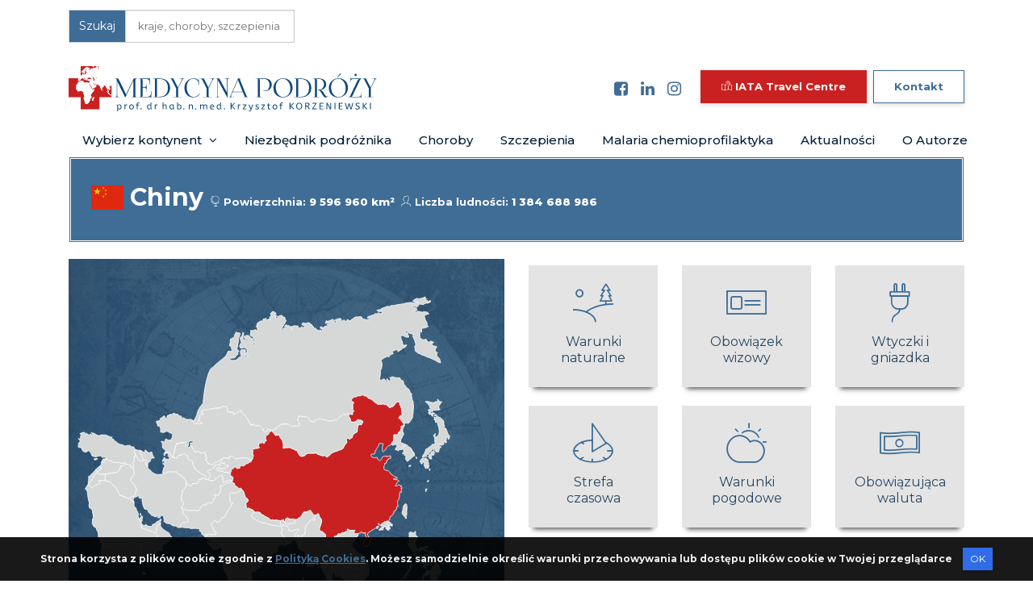

--- FILE ---
content_type: text/html; charset=utf-8
request_url: https://medycynatropikalna.pl/kraj/chiny/
body_size: 29520
content:

<!DOCTYPE html>
<html lang="en">




<head>
  <meta charset="utf-8">
  <meta http-equiv="X-UA-Compatible" content="IE=edge">
  <!-- Tell the browser to be responsive to screen width -->
  <meta name="viewport" content="width=device-width, initial-scale=1">
  <meta name="description" content="Portal dla podróżujących do krajów o odmiennych warunkach klimatycznych i sanitarnych">
  <meta name="author" content="medycynatropikalna.pl">
  <!-- Favicon icon -->

  <link rel="apple-touch-icon" sizes="180x180" href="/static/favicon/apple-touch-icon.png">
  <link rel="icon" type="image/png" sizes="32x32" href="/static/favicon/favicon-32x32.png">
  <link rel="icon" type="image/png" sizes="16x16" href="/static/favicon/favicon-16x16.png">
  <link rel="manifest" href="/static/favicon/site.webmanifest">
  <meta name="msapplication-TileColor" content="#da532c">
  <meta name="theme-color" content="#ffffff">
  <meta name="google-site-verification" content="_zoaiEaM01GWnoshiECaC0NhwvPP5bcKkYzhTHSGBGs" />


  <title>Medycyna podróży | Chiny</title>
  <!-- Bootstrap Core CSS -->
  <link href="/static/css/bootstrap.min.css" rel="stylesheet">
  <!-- This is for the animation CSS -->
  <link href="/static/css/aos.css" rel="stylesheet">
  <!-- Slider Main CSS -->
  <link href="/static/css/bootstrap-touch-slider.css" rel="stylesheet" media="all">
  <link href="/static/css/owl.theme.green.css" rel="stylesheet">
  <link href="/static/css/bootstrap-datepicker.min.css" rel="stylesheet">
  <!-- This css we made it from our predefine componenet 
    we just copy that css and paste here you can also do that -->
  <link href="/static/css/demo.css" rel="stylesheet">
  <link href="/static/css/themify-icons.css" rel="stylesheet">
  <!-- Common style CSS -->
  <link href="/static/css/form/form.css" rel="stylesheet">
  <link href="/static/css/style.css" rel="stylesheet">
  <link href="/static/css/yourstyle.css" rel="stylesheet">
  <link href="/static/css/rotate.css" rel="stylesheet">
  <!-- <link href="/static/css/portfolio.css" rel="stylesheet"> -->
  <link href="/static/css/select2.min.css" rel="stylesheet">
  <link href="/static/css/responsive.css" rel="stylesheet">
  <link href="/static/css/magnific-popup.css" rel="stylesheet">
  <link href="/static/css/jquery-jvectormap-2.0.3.css" rel="stylesheet">
  <link href="/static/assets/css/icons.css" rel="stylesheet">
  <link href="/static/flag-icon-css-master/css/flag-icon.min.css" rel="stylesheet">
  <link href="/static/css/easy-autocomplete.css" rel="stylesheet">
  <link href="/static/css/flipbook.style.css" rel="stylesheet">
  <!-- HTML5 Shim and Respond.js IE8 support of HTML5 elements and media queries -->
  <!-- WARNING: Respond.js doesn't work if you view the page via file:// -->
  <!--[if lt IE 9]>
    <script src="https://oss.maxcdn.com/libs/html5shiv/3.7.0/html5shiv.js"></script>
    <script src="https://oss.maxcdn.com/libs/respond.js/1.4.2/respond.min.js"></script>
<![endif]-->
  
<script>
(function(i,s,o,g,r,a,m){i['GoogleAnalyticsObject']=r;i[r]=i[r]||function(){
(i[r].q=i[r].q||[]).push(arguments)},i[r].l=1*new Date();a=s.createElement(o),
m=s.getElementsByTagName(o)[0];a.async=1;a.src=g;m.parentNode.insertBefore(a,m)
})(window,document,'script','https://www.google-analytics.com/analytics.js','ga');

ga('create', 'UA-143932874-1', 'auto', {});

ga('send', 'pageview');

</script>


  <style>
    #myGallery {
      position: relative;
      width: 207px;
      /* Set your image width */
      height: 405px;
      /* Set your image height */
    }

    #myGallery img {
      display: none;
      position: absolute;
      top: 0;
      left: 0;
    }

    #myGallery img.active {
      display: block;
    }
  </style>

</head>


<!--<body style="background-image:url(/static/images/old-map23.jpg); background-size: cover;">-->

<body>
    <!-- ============================================================== -->
    <!-- Preloader - style you can find in spinners.css -->
    <!-- ============================================================== -->
    <div class="preloader">
        <div class="cssload-box-loading">
        </div>
    </div>
    <!-- ============================================================== -->
    <!-- Main wrapper - style you can find in pages.scss -->
    <!-- ============================================================== -->
    <div id="main-wrapper">
        
        <!-- ============================================================== -->
        <!-- Top header  -->
        <!-- ============================================================== -->
        


<div class="topbar">
    <div class="header15 po-relative">
        <!-- Topbar  -->
        <div class="d-none d-lg-block">
          <div class="container">
            <nav class="navbar navbar-expand-lg">
              <a class="navbar-brand hidden-lg-up" href="#">Top Menu</a>
              <button class="navbar-toggler" type="button" data-toggle="collapse" data-target="#header15a"
                  aria-controls="header15a" aria-expanded="false" aria-label="Toggle navigation">
                  <span class="sl-icon-options"></span>
              </button>
              <div class="collapse navbar-collapse" id="header15a">
                <div class="input-group">
                    <div class="input-group-prepend">
                        <span class="input-group-text" id="inputGroup-sizing-default">Szukaj</span>
                    </div>
                    <input id="search" />
                </div>
                <!--<ul class="navbar-nav ml-auto">
                    <li class="nav-item"><a class="nav-link" href="https://www.facebook.com/profile.php?id=61566638133868" target="_blank"><i class="fa fa-facebook-square"></i></a></li>
                    <li class="nav-item"><a class="nav-link" href="https://www.linkedin.com/company/medycyna-podr%C3%B3%C5%BCy/?viewAsMember=true" target="_blank"><i class="fa fa-linkedin"></i></a></li>
                    <li class="nav-item"><a class="nav-link" href="https://www.instagram.com/medycyna_podrozy/profilecard/?igsh=MWhlYTZybmczNXBqdQ%3D%3D" target="_blank"><i class="fa fa-instagram"></i></a></li>
                    <li class="nav-item mr-2 ml-3"><a type="button" href="https://www.iatatravelcentre.com/" class="btn btn-red" style="font-size: 13px;"><i class="icon-Map2"></i><b> IATA Travel Centre</b></a></li>
                    <li class="nav-item"><a type="button" href="/kontakt" class="btn btn-outline-info" style="font-size: 13px;"><b> Kontakt</b></a></li>-->
                </u>
              </div>
            </nav>
          </div>
        </div>
        <!-- Infobar  -->
        <div class="h15-infobar">
          <div class="container">
            <nav class="navbar navbar-expand-lg">
              <a href="/" class="navbar-brand"><img src="/static/images/logo-medycyna-podrozy.svg" class="img-fluid" alt="logo-medycyna-podrozy" /></a><br>
              <button class="navbar-toggler d-none d-lg-block" type="button" data-toggle="collapse" data-target="#h15-info" aria-controls="h15-info" aria-expanded="false" aria-label="Toggle navigation"></button>
              <div class="d-none d-lg-block ml-auto">
                <ul class="navbar-nav">
                    <li class="nav-item"><a class="nav-link" href="https://www.facebook.com/profile.php?id=61566638133868" target="_blank"><i class="fa fa-facebook-square"></i></a></li>
                    <li class="nav-item"><a class="nav-link" href="https://www.linkedin.com/company/medycyna-podr%C3%B3%C5%BCy/?viewAsMember=true" target="_blank"><i class="fa fa-linkedin"></i></a></li>
                    <li class="nav-item"><a class="nav-link" href="https://www.instagram.com/medycyna_podrozy/profilecard/?igsh=MWhlYTZybmczNXBqdQ%3D%3D" target="_blank"><i class="fa fa-instagram"></i></a></li>
                    <li class="nav-item mr-2 ml-3"><a type="button" href="https://www.iatatravelcentre.com/" class="btn btn-red" style="font-size: 13px;"><i class="icon-Map2"></i><b> IATA Travel Centre</b></a></li>
                    <!--<li class="nav-item"><a class="nav-link covid-map-link" href="https://www.iatatravelcentre.com/international-travel-document-news/1580226297.htm">&nbsp; COVID-19 Mapa Podróży &nbsp;</a></li>-->
                    <!--<li class="nav-item"><a class="nav-link" style="font-size: 17px;" href="/kontakt"><b>Kontakt</b></a></li>-->
                    <li class="nav-item"><a type="button" href="/kontakt" class="btn btn-outline-info" style="font-size: 13px;"><b> Kontakt</b></a></li>
                    <!--<li class="nav-item"><a class="nav-link pr-0" href="/partnerzy"><b>Partnerzy</b></a></li>-->
                </ul>
              </div>
              <!--<ul class="navbar-nav ml-auto d-none d-sm-block">
                <li class="nav-item" style="width:555px;">
                  <div class="xs-pb-5 xs-pt-5">
                    <a href="https://szczepieniadlapodrozujacych.pl/szczepienia" target="_blank"><img class="d-block" src="/static/images/sponsors/baner-sanofi.jpg"alt="banner-sanofi">
                    </a>
                  </div>
                </li>
              </ul>
              <ul class="navbar-nav ml-auto d-block d-sm-none">
                <li class="nav-item">
                  <div class="xs-pb-5 xs-pt-5">
                    <a href="https://szczepieniadlapodrozujacych.pl/szczepienia"><img class="d-block img-fluid" src="/static/images/sponsors/baner-sanofi.jpg" alt="baner-sanofi">
                    </a>
                  </div>
                </li>
              </ul>-->
            </nav>
          </div>
        </div>
        <!-- Navbar  -->
        <div class="h15-navbar">
            <div class="container">
                <nav class="navbar navbar-expand-lg h15-nav">
                    <a class="hidden-lg-up">Menu</a>
                    <button class="navbar-toggler" type="button" data-toggle="collapse" data-target="#header-top"
                        aria-expanded="false" aria-label="Toggle navigation">
                        <span class="ti-menu"></span>
                    </button>
                    <div class="collapse navbar-collapse" id="header-top">
                        <div class="hover-dropdown">
                            <ul class="navbar-nav">
                                <li class="nav-item dropdown">
                                    <a class="nav-link dropdown-toggle" href="#" data-toggle="dropdown"
                                        aria-haspopup="true" aria-expanded="false">
                                        Wybierz kontynent <i class="fa fa-angle-down m-l-5"></i>
                                    </a>
                                    <ul class="b-none dropdown-menu font-14 animated fadeInDown" style="z-index: 9999;">
                                        <li><a class="dropdown-item" href="/kontynent/afryka/"><img
                                                    src="/static/images/continents/africa.png"
                                                    class="menu-continent-image hidden-xs">Afryka</a>
                                        </li>
                                        <li><a class="dropdown-item" href="/kontynent/azja/"><img
                                                    src="/static/images/continents/asia.png"
                                                    class="menu-continent-image hidden-xs">Azja</a></li>
                                        <li><a class="dropdown-item"
                                                href="/kontynent/ameryka-poludniowa/"><img
                                                    src="/static/images/continents/south_america.png"
                                                    class="menu-continent-image hidden-xs">Ameryka Południowa</a>
                                        </li>
                                        <li><a class="dropdown-item"
                                                href="/kontynent/ameryka-polnocna-i-srodkowa/"><img
                                                    src="/static/images/continents/north_and_central_america.png"
                                                    class="menu-continent-image hidden-xs">Ameryka Północna i
                                                Środkowa</a></li>
                                        <li><a class="dropdown-item"
                                                href="/kontynent/australia-i-oceania/"><img
                                                    src="/static/images/continents/australia_and_oceania.png"
                                                    class="menu-continent-image hidden-xs">Australia i Oceania</a></li>
                                        <li><a class="dropdown-item" href="/kontynent/europa/"><img
                                                    src="/static/images/continents/europe.png"
                                                    class="menu-continent-image hidden-xs">Europa</a>
                                        </li>
                                        <li><a class="dropdown-item" href="/kraj/antarktyda/"><img
                                                    src="/static/images/continents/antarctica.png"
                                                    class="menu-continent-image hidden-xs">Antarktyda</a></li>
                                    </ul>
                                </li>

                                <li class="nav-item"><a class="nav-link"
                                        href="/niezbednik-podroznika">Niezbędnik&nbsp;podróżnika</a></li>
                                <li class="nav-item"><a class="nav-link" href="/choroby">Choroby</a>
                                </li>
                                <li class="nav-item"><a class="nav-link"
                                        href="/szczepienia">Szczepienia</a></li>
                                <li class="nav-item"><a class="nav-link"
                                        href="/malaria-chemioprofilaktyka">Malaria&nbsp;chemioprofilaktyka</a>
                                </li>
                                <li class="nav-item"><a class="nav-link" href="/aktualnosci">Aktualności</a>
                                </li>
                                <li class="nav-item"><a class="nav-link" href="/o-autorze">O&nbsp;Autorze</a>
                                </li>
                            </ul>
                        </div>
                        <!--<ul class="navbar-nav ml-auto">
                            <li class="nav-item search"><a class="nav-link" href="javascript:void(0)" data-toggle="modal" data-target="#exampleModal"><i class="fa fa-calendar m-r-10"></i> Book an Appointment</a>
                            </li>
                        </ul>-->
                    </div>
                </nav>
            </div>
        </div>
    </div>
</div>
        
        <div class="page-wrapper">

            



<div class="container">
    <div class="country-panel-title">
        <h2><span
                class="flag-icon flag-icon-cn mr-2"></span>Chiny <span
                class="font-13">
                
                <i class="icon-Globe-2"></i> Powierzchnia: <b>9 596 960 km²&nbsp;</b>
                
                
                <i class="icon-Male"></i> Liczba ludności: <b>1 384 688 986</b>
                 </span></h2>
    </div>
    <div class="row m-t-20">
        <div class="col-md-6 d-none d-sm-block">
            <div id="continent-map" continent="azja" 
                selected-country="chiny" 
                style="height: 540px; background-image: url(/static/images/background-map.jpg); background-size: cover;">
            </div>

    
    
        </div>
        <div class="col-md-6 xs-text-center">
            <!-- Row -->
            <div class="row wrap-feature-24 mt-0">
                <!-- Column -->
                
                
                <div class="col-lg-4 col-md-6 mt-2">
                    <div class="card card-shadow" data-toggle="modal" data-target="#conditions"
                        class="model_img img-responsive">
                        <a href="javascript:void(0)" class="service-24"> <i class="icon-Landscape"></i>
                            <h6 class="ser-title">Warunki<br>naturalne</h6>
                        </a>
                    </div>
                </div>
                
                
                <!-- Column -->
                <!-- Column -->
                
                <div class="col-lg-4 col-md-6 mt-2">
                    <div class="card card-shadow" data-toggle="modal" data-target="#travel-visa"
                        class="model_img img-responsive">
                        <a href="javascript:void(0)" class="service-24"> <i class="icon-ID-Card "></i>
                            <h6 class="ser-title">Obowiązek<br>wizowy</h6>
                        </a>
                    </div>
                </div>
                
                <!-- Column -->
                <!-- Column -->
                
                
                <div class="col-lg-4 col-md-6 mt-2">
                    <div class="card card-shadow" data-toggle="modal" data-target="#sockets"
                        class="model_img img-responsive">
                        <a href="javascript:void(0)" class="service-24"> <i class="icon-Plug-In "></i>
                            <h6 class="ser-title">Wtyczki i <br>gniazdka</h6>
                        </a>
                    </div>
                </div>
                
                
                <!-- Column -->
                <!-- Column -->
                
                <div class="col-lg-4 col-md-6 mt-2">
                    <div class="card card-shadow" data-toggle="modal" data-target="#timezone"
                        class="model_img img-responsive">
                        <a href="javascript:void(0)" class="service-24"> <i class="icon-Clock-4 "></i>
                            <h6 class="ser-title">Strefa<br>czasowa</h6>
                        </a>
                    </div>
                </div>
                
                <!-- Column -->
                <!-- Column -->
                
                <div class="col-lg-4 col-md-6 mt-2">
                    <div class="card card-shadow" data-toggle="modal" data-target="#period"
                        class="model_img img-responsive">
                        <a href="javascript:void(0)" class="service-24"> <i class="icon-Cloud-Sun "></i>
                            <h6 class="ser-title">Warunki<br>pogodowe</h6>
                        </a>
                    </div>
                </div>
                
                <!-- Column -->
                <!-- Column -->
                
                
                <div class="col-lg-4 col-md-6 mt-2">
                    <div class="card card-shadow " data-toggle="modal" data-target="#rates"
                        class="model_img img-responsive">
                        <a href="javascript:void(0)" class="service-24"> <i class="icon-Money "></i>
                            <h6 class="ser-title">Obowiązująca<br>waluta</h6>
                        </a>
                    </div>
                </div>
                
                
            </div>

            
            <div class="modal fade" id="sockets" tabindex="-1" role="dialog" aria-labelledby="myLargeModalLabel"
                style="display: none;" aria-hidden="true">
                <div class="modal-dialog modal-dialog-scrollable modal-lg">
                    <div class="modal-content">
                        <div class="modal-header">
                            <h4 class="modal-title" id="myLargeModalLabel">Wtyczki i gniazdka</h4>
                            <button type="button" class="close" data-dismiss="modal" aria-hidden="true">×</button>
                        </div>
                        <div class="modal-body">
                            <div class="country-number m-t-50 m-l-40">
                                <div class="row">
                                    <div class="col-md-6">
                                        
                                        
                                        <div class="mb-1">
                                            Typ <span
                                                class="plug-type mr-1">A</span>
                                            <img src="/media/socket_img/socket-A.png"
                                                class="xs-mt-10">
                                            <img src="/media/plug_img/plug-A.png">
                                        </div>
                                        <br>
                                        
                                        <div class="mb-1">
                                            Typ <span
                                                class="plug-type mr-1">C</span>
                                            <img src="/media/socket_img/socket-C.png"
                                                class="xs-mt-10">
                                            <img src="/media/plug_img/plug-C.png">
                                        </div>
                                        <br>
                                        
                                        <div class="mb-1">
                                            Typ <span
                                                class="plug-type mr-1">I</span>
                                            <img src="/media/socket_img/socket-I.png"
                                                class="xs-mt-10">
                                            <img src="/media/plug_img/plug-I.png">
                                        </div>
                                        
                                        
                                        
                                    </div>
                                    <div class="col-md-6">
                                        
                                        <h5 class="font-light mt-1">Napięcie i częstotliwość prądu:</h5>

                                        
                                        <span class="font-23"><b>220V
                                                50Hz</b>
                                        </span>
                                        

                                        
                                        
                                    </div>
                                </div>
                            </div>

                        </div>
                        <div class="modal-footer">
                            <button type="button" class="btn btn-secondary" data-dismiss="modal">Zamknij</button>
                        </div>
                        <!-- /.modal-content -->
                    </div>
                    <!-- /.modal-dialog -->
                </div>
            </div>
            

            <!-- modal obowiazek wizowy -->

            <div class="modal fade" id="travel-visa" tabindex="-1" role="dialog" aria-labelledby="myLargeModalLabel"
                style="display: none;" aria-hidden="true">
                <div class="modal-dialog modal-dialog-scrollable modal-lg">
                    <div class="modal-content">
                        <div class="modal-header">
                            <h4 class="modal-title" id="myLargeModalLabel">Obowiązek wizowy</h4>
                            <button type="button" class="close" data-dismiss="modal" aria-hidden="true">×</button>
                        </div>
                        <div class="modal-body">

                            <div class="country-number mt-1">
                                <div class="row">


                                    <div class="card-box">
                                        <ul class="list-group list-group-flush">
                                            <table class="table table-bordered" id="region-table">
                                                <thead>

                                                </thead>

                                                <tr>
                                                    <td width=300>
                                                        <b> Obowiązek wizowy</b>
                                                    </td>
                                                    

                                                    <td width=20 style='padding-top:35px;'>
                                                        <i class="dripicons-checkmark" style="font-size: 1.5em;"></i>
                                                    </td>
                                                    <td>
                                                        <b> e-visa:</b>

                                                        
                                                        <i>---</i>
                                                        
                                                        <hr>
                                                        <b> on-arrival: </b>
                                                        
                                                        <i>---</i>
                                                        
                                                    </td>
                                                    
                                                </tr>
                                                <tr>
                                                    <td>
                                                        <b> Ważność wizyty / długość pobytu bezwizowego</b>
                                                    </td>
                                                    <td colspan=2>
                                                        wiza turystyczna (wiza L) - pobyt do 30 dni, okres ważności wizy: jednokrotna 3 miesiące od daty wydania, dwukrotna 6 miesięcy od daty wydania (wjazd musi nastąpić nie później niż ostatniego dnia ważności wizy i można pozostać na okres dni pobytu określony w wizie);
                                                    </td>

                                                </tr>
                                                <tr>
                                                    <td>
                                                        <b> Dodatkowe wymagania</b>
                                                    </td>
                                                    <td colspan=2>
                                                        wiza grupowa - wydawana dla zorganizowanych grup turystycznych
                                                    </td>

                                                </tr>
                                                <tr>
                                                    <td>
                                                        <b> Miejsce aplikacji wizowej</b>
                                                    </td>
                                                    <td colspan=2>
                                                        ważność paszportu co najmniej 6 miesięcy powinna przekraczać termin upływu ważności chińskiej wizy; okazanie biletu powrotnego lub na kontynuację podróży oraz rezerwację hoteli (turyści indywidualni);
                                                    </td>

                                                </tr>
                                            </table>
                                        </ul>

                                        
                                    </div>
                                </div>
                            </div>

                        </div>
                        <div class="modal-footer">
                            <button type="button" class="btn btn-secondary" data-dismiss="modal">Zamknij</button>
                        </div>
                        <!-- /.modal-content -->
                    </div>
                    <!-- /.modal-dialog -->
                </div>
            </div>


            <!-- modal-timezones -->

            <div class="modal fade" id="timezone" tabindex="-1" role="dialog" aria-labelledby="myLargeModalLabel"
                style="display: none;" aria-hidden="true">
                <div class="modal-dialog modal-dialog-scrollable modal-lg">
                    <div class="modal-content">
                        <div class="modal-header">
                            <h4 class="modal-title" id="myLargeModalLabel">Strefy czasowe</h4>
                            <button type="button" class="close" data-dismiss="modal" aria-hidden="true">×</button>
                        </div>
                        <div class="modal-body">
                        
                                    <table class="table table-bordered" id="region-table">
                                        <thead>
                                            <td>
                                            Strefa czasowa UTC
                                            </td>
                                            <td>
                                            Różnica do czasu polskiego
                                            </td>
                                        </thead>
                                        <tr>
                                          <td>

                            
                              Strefa całoroczna
                                  <br>
                              
                                  UTC+08:00
                              
                            
                                          </td>
                                          <td>
                                          

                            
                              
                               
                                  Czas letni: 6 godz.
                                  <br>
                                  Czas zimowy: 7 godz.
                              
                            
                              </td
                              </tr>
                                    </table>
                        


                        </div>
                        <div class="modal-footer">
                            <button type="button" class="btn btn-secondary" data-dismiss="modal">Zamknij</button>
                        </div>
                        <!-- /.modal-content -->
                    </div>
                    <!-- /.modal-dialog -->
                </div>
            </div>

            <!-- modal-natural-conditions -->

            <div class="modal fade" id="conditions" tabindex="-1" role="dialog" aria-labelledby="myLargeModalLabel"
                style="display: none;" aria-hidden="true">
                <div class="modal-dialog modal-dialog-scrollable modal-lg">
                    <div class="modal-content">
                        <div class="modal-header">
                            <h4 class="modal-title" id="myLargeModalLabel">Warunki naturalne</h4>
                            <button type="button" class="close" data-dismiss="modal" aria-hidden="true">×</button>
                        </div>
                        <div class="modal-body">

                            <p><strong>Ukształtowanie powierzchni.</strong> Powierzchnia Chin wznosi się trzema wyraźnymi stopniami ze wschodu na zachód. We wschodniej nizinnej części o&nbsp;wysokości do 200 m dominuje rzeźba typu akumulacyjnego, natomiast w&nbsp;wyniesionych częściach zachodniej i&nbsp;środkowej przeważają erozyjne formy urzeźbienia powierzchni. Największe obszary zajmują wyżyny (ok. 40%) oraz góry (33%) z&nbsp;kotlinami śródgórskimi (ok. 19%); na równinne niziny przypada tylko 8% terytorium. Maksymalna różnica wysokości w&nbsp;Chinach jest największa na lądach, od położonej  154 m p.p.m. powierzchni jeziora Aydingkol Hu w&nbsp;Kotlinie Turfańskiej do sięgającego 8848 m n.p.m. szczytu Mount Everest w&nbsp;Himalajach. Około 25% powierzchni kraju zajmuje Wyżyna Tybetańska, największa i&nbsp;najwyżej położona wyżyna świata z&nbsp;przeważającymi wysokościami 4000-5000 m n.p.m. Jej ramy wyznaczają wielkie systemy górskie, rozchodzące się promieniście od położonego na zachodzie Pamiru; na południu i&nbsp;południowym zachodzie są to najwyższe góry świata, Himalaje i&nbsp;Karakorum (K2, 8611 m n.p.m.), na północy – Kunlun z&nbsp;najwyższym szczytem Muztag (7723 m n.p.m., według chińskich źródeł 7546 m n.p.m.), Altun Shan i&nbsp;Qilian Shan, pomiędzy którymi leży bezodpływowa Kotlina Cajdamska; wschodnie obrzeżenie wyżyny stanowią liczne pasma Gór Sino-Tybetańskich (Gongga Shan, 7556 m n.p.m.), rozdzielone głębokimi (do 3000 m) dolinami Saluinu, Mekongu i&nbsp;Jangcy. Pasma i&nbsp;masywy górskie w&nbsp;obrębie Wyżyny Tybetańskiej wznoszą się do wysokości 6000-7000 m n.p.m., najwyższe Tanggua Shan do 7162 m n.p.m.; najdłuższym pasmem Wyżyny są Transhimalaje, oddzielone od Himalajów tektonicznym obniżeniem, którym płyną Brahmaputra, Indus i&nbsp;Satledź. Wszystkie systemy górskie tego regionu w&nbsp;najwyższych piętrach są zlodowacone; topniejący lód i&nbsp;wysokogórskie śniegi tworzą źródliska wielu  potężnych rzek azjatyckich, m.in. Huang He, Jangcy, Tarymu, Brahmaputry, Gangesu i&nbsp;Indusu. W krajobrazie wnętrza Wyżyny Tybetańskiej dominują rozlegle płaskowyże o&nbsp;falistej rzeźbie, będące wypiętrzonymi powierzchniami zrównania; obniżenia i&nbsp;kotliny są zapadliskami tektonicznymi.
Na północnym zachodzie fragment wielkiego systemu górskiego Tien-szan z&nbsp;najwyższym szczytem Pik Pobiedy (7439 m n.p.m.) na granicy z&nbsp;Kirgistanem; we wschodnim Tien-szanie znajduje się obniżenie tektoniczne Kotliny Turfańskiej. Równoleżnikowo biegnący Tien-szan rozdziela tę część Chin na dwie wielkie kotliny: Kaszgarską, wypełnioną piaskami pustyni Takla Makan i&nbsp;Dżungarską, ograniczoną od północy pasmami Tarbagataju i&nbsp;Ałtaju Mongolskiego, a&nbsp;od zachodu Ałtaju Dżungarskiego, który jest oddzielony od Tarbagataju obniżeniem Bramy Dżungarskiej – ważnego szlaku komunikacyjnego między Azją Wschodnią a&nbsp;Azją Środkową. Na wschodzie obie kotliny sąsiadują z&nbsp;Wyżyną Mongolską, która ciągnie się aż po łańcuch Wielkiego Chinganu (do 2029 m n.p.m.) na północnym wschodzie kraju. Znaczną część tej wyżyny zajmuje piaszczysta pustynia Ałaszan, przechodząca na północy w&nbsp;pustynię Gobi. Od południa do Wyżyny Mongolskiej przylega pustynna wyżyna Ordos, która leży w&nbsp;wielkim zakolu Huang He, gdzie graniczy z&nbsp;rozległą Wyżyną Lessową – największym na świecie obszarem z&nbsp;pokrywą lessową (ok. 400 tys. km&sup2;), porozcinanym głębokimi wąwozami i&nbsp;dolinami rzek. Na południu Wyżynę Lessową ograniczają równoleżnikowe łańcuchy górskie: Qin Ling, przekraczający w&nbsp;kulminacjach 3700 m n.p.m. i&nbsp;położony dalej na południe niższy Daba Shan. W dorzeczu środkowego biegu Jangcy, między górami Sino-Tybetańskimi, Daba Shan, Wu Shan jest położona zapadliskowa Kotlina Syczuańska, zwana też Kotliną Czerwoną od barwy skał mezozoicznych, zwłaszcza piaskowców, z&nbsp;których jest zbudowana. Środkową część  kotliny stanowi pagórkowata równina (wysokość 250-750 m n.p.m.), która podnosi się stopniowo ku okalającym ją pasmom górskim, z&nbsp;wyjątkiem wąskiego odcinka, gdzie Jangcy, przełamuje się przez góry Wu Shan, tworząc tzw. Trzy Przełomy (Sanxia). Na południu Chin wznosi się do wysokości 1500-2000 m n.p.m., zbudowana głównie z&nbsp;wapieni, Wyżyna Junnańsko-Kuejczouska z&nbsp;wewnętrznymi kotlinami (dno kotlin na wysokości 1000-1200 m n.p.m.). Wyżyna ta wyróżnia się głębokimi dolinami rzek i&nbsp;rozwiniętą rzeźbą krasową, zwłaszcza we wschodniej części, gdzie występuje zespół różnorodnych form krasowych, zaliczany do największych w&nbsp;świecie.
Południowo-wschodni obszar Chin zajmują Góry Południowochińskie, na które składają się liczne izolowane wyniesienia o&nbsp;wysokości 1500-2100 m n.p.m., poprzedzielane szerokimi dolinami rzek i&nbsp;obniżeniami; góry opadają stromo do Morza Południowochińskiego, tworząc riasowe wybrzeże. Krajobrazowo są do nich zbliżone góry wyspy Hajnan. Na wschodzie Chin rozciąga się pas zapadliskowych, równinnych nizin akumulacyjnych. W północno-wschodniej części kraju, w&nbsp;dorzeczu Sungari i&nbsp; Liao Ho leży na wysokości 50-200 m n.p.m. rozległa Nizina Mandżurska, zwana też Songliao. Przełom Sungari między Małym Chinganem a&nbsp;Górami Wschodniomandżurskimi (wysokość 2744 m n.p.m.) łączy Nizinę Mandżurską z&nbsp;zabagnioną niziną w&nbsp;widłach Amuru i&nbsp;Ussuri, a&nbsp;wąski przesmyk pobrzeża nad zatoką Bo Hai – z&nbsp;Niziną Chińską, sięgającą aż po góry Dabie Shan i&nbsp;Huang Shan na południu. Monotonna i&nbsp;na ogół płaska powierzchnia Wielkiej Niziny Chińskiej (wysokość do 50 m n.p.m.) jest zbudowana głównie z&nbsp;osadów aluwialnych Huang He i&nbsp;Huai He. Jedynie w&nbsp;części wschodniej, na Półwyspie Szantuńskim i&nbsp;u jego nasady, występują ostańcowe masywy górskie (do 1524 m n.p.m.). Ku południu Nizina Chińska łączy się z&nbsp;niziną dolnego i&nbsp;środkowego biegu Jangcy, gdzie występują liczne jeziora i&nbsp;starorzecza, Na południe od zatoki Hangzhou pas nizin przybrzeżnych jest na ogół wąski, sięga w&nbsp;głąb lądu jedynie przy ujściach większych rzek, głównie w&nbsp;postaci nizin deltowych. </p>

<p><strong>Klimat.</strong> Zasięg poszczególnych typów klimatów w&nbsp;Chinach zależy od ukształtowania powierzchni i&nbsp;położenia w&nbsp;strefach klimatycznych: zwrotnikowej, podzwrotnikowej i&nbsp;umiarkowanej. Zachodnia i&nbsp;środkowa część Chin to obszary wysoko wyniesione nad poziom morza. Główne łańcuchy gór o&nbsp;przebiegu równoleżnikowym odgrywają ważną rolę klimatotwórczą, gdyż zatrzymują napływające zarówno chłodne masy powietrza z&nbsp;północy, jak i&nbsp;ciepłe z&nbsp;południa, sterują nimi, a&nbsp;także pogłębiają silny kontynentalizm i&nbsp;suchość w&nbsp;kotlinach śródgórskich, zwłaszcza na zachodzie; masy powietrza z&nbsp;północy zatrzymywane  przez góry powodują zimowe i&nbsp;wiosenne opady w&nbsp;środkowym biegu Jangcy i&nbsp;na zachodzie Gór Południowochińskich. Duży wpływ na formowanie się klimatu mają: w&nbsp;zimie – Wyż Azjatycki, z&nbsp;którym wiąże się chłodny i&nbsp;suchy zimowy monsun, Niż Aleucki oraz równikowa bruzda niskiego ciśnienia; w&nbsp;lecie – podzwrotnikowy Wyż Hawajski oraz niż nad Pakistanem, z&nbsp;którymi jest związany wilgotny i&nbsp;ciepły monsun letni. Dużą rolę w&nbsp;cyrkulacji atmosfery odgrywa też wysoko położona Wyżyna Tybetańska, zatrzymująca zachodnie prądy powietrza; pod jej wpływem silny prąd strumieniowy sięgający około 12 tys. m rozdwaja się, a&nbsp;po obejściu przeszkody łączy – taka sytuacja trwa od października do maja-czerwca; w&nbsp;czerwcu, kiedy południowe odgałęzienie prądu zanika, powstają sprzyjające warunki do adwekcji wilgotnego powietrza zwrotnikowego i&nbsp;opadów deszczu (monsun letni). Charakterystyczne dla wybrzeży południowo-wschodnich (zwłaszcza między miastami Wenzhou i&nbsp;Shantou) cyklony tropikalne (tajfuny) pojawiają się od maja do października (głównie od lipca do września), ich liczba  dochodzi do 20 w&nbsp;roku; dobowa suma opadów tajfunowych może osiągnąć nawet 534 mm (Hong Kong), a&nbsp;ich udział  w&nbsp;rocznej sumie opadów wynosi 17-35%.
W styczniu temperatura maksymalna w&nbsp;południowo-wschodniej części kraju jest dodatnia, na południu wynosi 22-24&deg;C; obniża się w&nbsp;kierunku północnym i&nbsp;północno-zachodnim, do -22&deg;C w&nbsp;północnej Mandżurii, poniżej -8&deg;C w&nbsp;Tybecie (znacznie wyższa w&nbsp;kotlinach wschodnich, ok. 8&deg;C). Temperatura minimalna w&nbsp;styczniu na większości obszaru nie osiąga 0&deg;C, w&nbsp;Mandżurii spada do -36&deg;C (skrajnie -44&deg;C), poniżej -30&deg;C w&nbsp;zachodnim Tybecie (-10, -15&deg;C w&nbsp;kotlinach tybetańskich); na południowym wschodzie styczniowe minimum temperatury powyżej 0&deg;C, na południu 12&deg;C (skrajnie 3&deg;C). W lipcu temperatura maksymalna w&nbsp;zachodnim Tybecie poniżej 8&deg;C (w kotlinach ponad 20&deg;C, wyjątkowo 38-40&deg;C), wzrasta do 36&deg;C w&nbsp;kotlinach Kaszgarskiej i&nbsp;Dżungarskiej i&nbsp;32-34&deg;C (wyjątkowo 38&deg;C) na południowym wschodzie; lipcowe minimum temperatury najwyższe na południowym wschodzie 22-24&deg;C, najniższe w&nbsp;zachodnim Tybecie – poniżej -4&deg;C (w kotlinach 8-10&deg;C), na północnym zachodzie (kotliny Kaszgarska i&nbsp;Dżungurska) powyżej 18-20&deg;C, a&nbsp;na północnym wschodzie poniżej 12&deg;C. Roczna suma opadów zmienia się od ponad 2000 mm nad Zatoką Tonkińską i&nbsp;w&nbsp;regionie Hong Kongu do 25 mm i&nbsp;mniej w&nbsp;kotlinach Kaszgarskiej i&nbsp;Turfańskiej. Bardzo wyraźną granicę opadową stanowi izohieta 500 mm biegnąca wzdłuż Wielkiego Chinganu, Taihang Shan, Qin Ling i&nbsp;Gór Sino-Tybetańskich zatrzymujących wiatry deszczonośne. Na zachód od tej granicy suma opadów maleje do 250 mm i&nbsp;poniżej (25 mm w&nbsp;Takla Mukan, Gobi i&nbsp;Kotlinie Cajdamskiej). Na południe od Gór Południowochińskich opady przekraczają 1200-2000 mm rocznie. Letnie opady orograficzne występują na południowo-wschodnich i&nbsp;południowo-zachodnich stokach, zimowe – na północno-wschodnich. Ponad 60% sumy rocznej stanowią opady cykloniczne, będące wynikiem adwekcji chłodnych mas powietrza z&nbsp;północy i&nbsp;ciepłych z&nbsp;południa; występują one głównie we wschodnich Chinach; na południowo-wschodnim wybrzeżu ulewne deszcze tajfunowe. W rocznym  przebiegu opadów dominują opady letnie, których częstotliwość wzrasta ku północy, co świadczy o&nbsp;narastaniu kontynentalnych cech klimatu. Obszary zachodnie, będące pod działaniem niżów otrzymują więcej opadów wiosennych, na wschodzie w&nbsp;wyniku tajfunów  przeważają opady jesienne. Na południe od Jangcy występuje zimowe i&nbsp;wiosenne maksimum opadów, co wiąże się z&nbsp;barierą Gór Południowochińskich i&nbsp;obecnością frontu atmosferycznego; w&nbsp;maju częste układy frontalne między Jangcy a&nbsp;Rzeką Perłową wywołują tzw. deszcze śliwowe (nazwa od kwitnących wówczas śliw). Udział opadów śnieżnych w&nbsp;rocznych sumach jest niewielki, jedynie w&nbsp;wysokich górach ich częstość jest większa – 65 dni w&nbsp;roku. Pokrywa śnieżna występuje na obszarach położonych na północ od Jangcy, najdłużej (50-150 dni) utrzymuje się na północnym wschodzie. W klimatach suchych i&nbsp;skrajnie suchych charakterystycznym zjawiskiem są burze pyłowe, które występują wiosną, kiedy grunt jest najsuchszy (ponad 20 dni w&nbsp;roku w&nbsp;pasie od Kotliny Kaszgarskiej do Wielkiej Niziny Chińskiej). 
Chiny na południe od 30oN wraz z&nbsp;Kotliną Syczuańską leżą w&nbsp;strefie klimatów zwrotnikowych monsunowych; południowe wybrzeże Chin  i&nbsp; Kotlina Syczuańska mają klimat wilgotny, pozostała część pośredni między wilgotnym a&nbsp;suchym. Cały Tybet oraz pas ciągnący się na wschód  do wybrzeża, który na północy obejmuje góry Qin Ling leży w&nbsp;strefie podzwrotnikowej; na obszarze tej strefy poza Tybetem silnie zaznacza się cyrkulacja monsunowa; w&nbsp;Tybecie występuje górski klimat kontynentalny wybitnie suchy, na południu Qin Ling i&nbsp;w&nbsp;górach otaczających od północy i&nbsp;wschodu Kotlinę Syczuańską – kontynentalny suchy monsunowy, w&nbsp;południowej części Wielkiej Niziny Chińskiej – pośredni między morskim monsunowym a&nbsp;kontynentalnym. Północny obszar Chin znajduje się w&nbsp;strefie klimatów umiarkowanych ciepłych, północno-wschodni – chłodnych; Wielki Chingan i&nbsp;wschodni skraj Wyżyny Lessowej stanowią granicę klimatów monsunowych; środkowa część Wielkiej Niziny Chińskiej z&nbsp;Półwyspem Szantuńskim ma klimat kontynentalny monsunowy, północ Wielkiej Niziny Chińskiej – wybitnie kontynentalny monsunowy; obszary półpustynne i&nbsp;pustynne na zachodzie charakteryzuje  klimat kontynentalny wybitnie suchy i&nbsp;skrajnie suchy; w&nbsp;Mandżurii klimat jest kontynentalny i&nbsp;wybitnie kontynentalny, w&nbsp;części wschodniej – monsunowy.</p>

<p><strong>Wody.</strong> Chiny leżą w&nbsp;obrębie zlewiska Oceanu Spokojnego (57%), Oceanu Indyjskiego (ok. 7%) i&nbsp;Oceanu Arktycznego (0,4%).  Roczny odpływ  rzek chińskich  wynosi 2630 km&sup3;, co stanowi 6,6% zasobów wód płynących na lądach, jednak wielkość odpływu z&nbsp;terytorium Chin jest bardzo zróżnicowana regionalnie. Najgęstsza sieć rzeczna występuje we wschodniej części kraju, zwłaszcza na Nizinie Chińskiej, najrzadsza na pustyniach na zachodzie i&nbsp;północy. Obszary bezodpływowe zajmują 36% powierzchni Chin, do największych należą kotliny: Kaszgarska, Dżungarska, Cajdamska oraz kotliny na Wyżynie Tybetańskiej, uformowane w&nbsp;miejscach dawnych zastoisk wód z&nbsp;czasów ostatniego zlodowacenia; najdłuższą rzeką na obszarze o&nbsp;odpływie wewnętrznym jest Tarym w&nbsp;Kotlinie Kaszgarskiej, który ginie w&nbsp;piaskach pustyni, po przepłynięciu ok. 2000 km. Na Wyżynie Tybetańskiej biorą początek i&nbsp;płyną na znacznych odcinkach wielkie rzeki południowej i&nbsp;wschodniej Azji; w&nbsp;południowo-zachodniej części wyżyny mają swoje źródła Indus i&nbsp;Brahmaputra, które płyną w&nbsp;obniżeniu tektonicznym między Himalajami a&nbsp;Transhimalajami; na południu Tybetu, w&nbsp;górach Tangla, wypływają Mekong i&nbsp;Saluin największe rzeki Półwyspu Indochińskiego. Wyżyna Tybetańska daje również początek  najdłuższym rzekom chińskim – Jangcy i&nbsp;Huang He. Dorzecze Jangcy zajmuje 18,8% terytorium Chin, a&nbsp;odpływ stanowi 37,7% zasobów wodnych kraju; wody rzeki wzbierają w&nbsp;lecie w&nbsp;wyniku zasilania deszczami monsunowymi oraz topnienia śniegów na Wyżynie  Tybetańskiej i&nbsp;w&nbsp;górach Qin Ling; dochodzi często do katastrofalnych powodzi; położone w&nbsp;dolnej części dorzecza Jangcy jeziora Dongting Hu i&nbsp;Poyang Hu pełnią funkcję naturalnych zbiorników przeciwpowodziowych  dla prawobrzeżnych dopływów rzeki, np. Poyang Hu w&nbsp;okresie wezbrań na Jangcy gromadzi tak dużą objętość wody, że jego powierzchnia wzrasta o&nbsp;blisko 30%. W celu zapobiegania katastrofalnym powodziom zbudowano na Jangcy sztuczne zbiorniki retencyjne; zbudowano zaporę Gezhou Ba, a&nbsp;następnie Zaporę  Trzech Przełomów (wysokość 190 m, długość 2 km) zlokalizowaną w&nbsp;Trzech Przełomach Jangcy; zbiornik retencyjny zamknął górną część dorzecza  o&nbsp;powierzchni 1 mln km&sup2;; moc elektrowni – 18 000 MW; jest to największa budowa hydrotechniczna na świecie. Rzeka Huang He ma ponad dwukrotnie mniejszą  powierzchnię dorzecza niż Jangcy: nierównomierne zasilanie rzeki wpływa na ogromne wahania wielkości przepływu w&nbsp;ciągu roku, od 250 m&sup3;/s w&nbsp;okresie suszy do 30 tys. m&sup3;/s w&nbsp;czasie powodzi; zmienność stanów wody i&nbsp;duży ładunek rumowiska rzecznego powodują zamulanie koryta oraz częste zmiany biegu rzeki, co utrudnia jej wykorzystanie gospodarcze. Do pozostałych głównych rzek chińskich należą: Xi Jiang, największa rzeka południa, która po połączeniu niedaleko ujścia z&nbsp;Bei Jiang i&nbsp;Sui Jiang tworzy w&nbsp;delcie wspólny odcinek zwany rzeką Perłową; Huai He płynąca na całej długości przez Nizinę Chińską i&nbsp;w&nbsp;okresie deszczów monsunowych mająca przepływ dochodzący do 20 tys. m&sup3;/s; Amur (częściowo na granicy z&nbsp;Rosją) z&nbsp;najdłuższym dopływem Sungari, oraz Tarym, pozyskiwany do nawadniania obszarów pustynnych.
Szczególną cechą rzek chińskich jest ogromny ładunek rumowiska,  jaki przenoszą. W dolnym biegu rumowisko rzeczne odkładane w&nbsp;korycie podnosi poziom dna względem powierzchni równin zalewowych, co powoduje zagrożenie powodziowe i&nbsp;zdarzające się okresowo zmiany biegu rzek, np. Huang He w&nbsp;ostatnich 3 tysięcy lat zmieniła istotnie swój bieg 26 razy i&nbsp;przyczyniła się do ok. 1500 powodzi. Osadzany materiał rzeczny powoduje także problemy z&nbsp;eksploatacją zbiorników wodnych i&nbsp;utrzymaniem głębokości szlaków żeglugowych. Chiny posiadają wielkie zasoby energii wodnej, na dorzecze Jangcy przypada ok. 40%, Brahmaputry – 20% (wykorzystane w&nbsp;znikomym stopniu), Saluinu – 8%, Huang He – 6%, Mekongu i&nbsp;Xi Jiang – po 5% i&nbsp;Amuru – 3%. Największy potencjał hydroenergetyczny (70%) koncentruje się na obszarze południowo-zachodnich Chin i&nbsp;w&nbsp;Tybecie. Chiny zajmują jedno z&nbsp;pierwszych miejsc na świecie, jeśli chodzi o&nbsp;skalę melioracji rolniczych. Chińskie systemy nawadniające mają bardzo starą tradycję, dzięki nim osiągnięto możliwość uzyskiwania dwóch zbiorów (m.in. ryżu) w&nbsp;ciągu roku, zwłaszcza na Wielkiej Nizinie Chińskiej. Szacuje się, że Chiny mają 10-12 tys. zbiorników wodnych o&nbsp;pojemności ponad 1 mln m3, w&nbsp;tym 40 o&nbsp;pojemności ponad 1 km3, które łącznie magazynują 360-400 km3 wody. Zbiorniki retencyjne są wszechstronnie wykorzystywane, głównie do nawadniania ponad połowy powierzchni gruntów ornych, ochrony przed powodziami oraz poprawy warunków nawigacyjnych na rzekach. Główne zapory wodne z&nbsp;elektrowniami to: Zapora Trzech Przełomów na Jangcy, Liujiaxia i&nbsp;Sanmenxia na Huang He, Danjiang na rzece Han Shui, Gongzui na Wu Jiang (na granicy prowincji Sichuan i&nbsp;prowincji Guizhou), Xin`anjiang w&nbsp;dorzeczu Fuchun Jiang (prowincja Zhejiang). Drogi wodne w&nbsp;Chinach mają długość ponad 100 tys. km, tworzą gęstą sieć w&nbsp;środkowo-wschodniej i&nbsp;południowej części kraju. Szczególne znaczenie ma system Jangcy, którego długość wraz z&nbsp;dopływami stanowi prawie połowę wszystkich dróg wodnych w&nbsp;kraju. W okresie lata, gdy stany wód są wysokie, Jangcy jest dostępna dla statków o&nbsp;nośności do 5000 ton, które mogą dopłynąć aż do miasta Chongqing w&nbsp;Kotlinie Syczuańskiej; w&nbsp;przejściu przez progi skalne w&nbsp;środkowym biegu statki są holowane specjalnymi windami. Ważnymi szlakami żeglugowymi są: na południu rzeka Xi Jiang, którą statki o&nbsp;nośności do 1000 ton docierają aż do miasta Wuzhou oraz na północy – Sungari i&nbsp;Ussuri. Mniejsze znaczenie w&nbsp;przewozach ma Huang He dostępna dla jednostek zmechanizowanych tylko w&nbsp;dolnym biegu. Ważną rolę w&nbsp;żegludze wciąż odgrywa Wielki Kanał, zbudowany w&nbsp;XIII wieku, łączy systemy rzeczne Jangcy i&nbsp;Huang He. Na terytorium Chin znajduje się  ok. 2,8 tys. jezior o&nbsp;powierzchni ponad  1 km2; najliczniej występują na nizinie dolnego i&nbsp;w&nbsp;środkowym biegu Jangcy oraz w&nbsp;południowej części Wielkiej Niziny Chińskiej, największe: Poyang Hu, Dongting Hu, Hongze Hu, Tai Hu. Drugim obszarem ze względu na liczbę występujących jezior jest Wyżyna Tybetańska; liczne jeziora w&nbsp;tym regionie są w&nbsp;większości słone lub słonawe, natomiast ich geneza jest tektoniczna lub polodowcowa; do największych należą: Qinghai Hu (Kuku-nor), Nam Co, Siling Co. Na suchych terenach prowincji Xinjiang i&nbsp;w&nbsp;Mongolii Wewnętrznej są położone słone jeziora: Lop Nur (Lob-nor), Bosten Hu, Ulungur Hu, Hulun Nur, głównie o&nbsp;charakterze reliktowym. W północno-wschodniej części Chin, częściowo w&nbsp;Rosji, leży duże jezioro Xingkai Hu (Chanka). Największe powierzchnie bagienne w&nbsp;Chinach rozciągają się na płaskich, słabo odwadnianych terenach na północnym wschodzie, głównie w&nbsp;widłach Ussuri i&nbsp;Sungari, oraz w&nbsp;środkowo-zachodniej części kraju na południu Kotliny Cajdamskiej.
Chiny mają znaczne zasoby wód podziemnych, jednak są one nierównomiernie rozmieszczone; największe ich zbiorniki pochodzenia aluwialnego znajdują się na Wielkiej Nizinie Chińskiej, równinach dolnego i&nbsp;środkowego biegu Jangcy, w&nbsp;kotlinach Syczuańskiej i&nbsp;Dżungarskiej oraz w&nbsp;dolinach niektórych rzek, np. Tarymu; w&nbsp;regionach tych występują także wody artezyjskie, pozyskiwane głównie do nawadniania użytków rolnych. Lodowce w&nbsp;Chinach zajmują łącznie powierzchnię ok. 57 tys. km&sup2;, najwięcej w&nbsp;górach Kunlun (11,7 tys. km&sup2;) oraz w&nbsp;Himalajach (11,1 tys. km&sup2;) i&nbsp;Tien-szanie (9,5 tys. km&sup2;). Na Wyżynie Tybetańskiej i&nbsp;w&nbsp;Górach Sino-Tybetańskich lodowce zajmują łącznie 18,8 tys. km&sup2;, a&nbsp;w chińskich częściach Karakorum 3,3 tys. km&sup2;, Pamiru 2,2 tys. km&sup2; i&nbsp;Ałtaju 287 km&sup2;. Lodowce kształtują ustrój rzeczny górnych biegów Jangcy, Huang He, Mekongu, Brahmaputry, Tarymu i&nbsp;innych rzek.</p>

                            


                        </div>
                        <div class="modal-footer">
                            <button type="button" class="btn btn-secondary" data-dismiss="modal">Zamknij</button>
                        </div>
                        <!-- /.modal-content -->
                    </div>
                    <!-- /.modal-dialog -->
                </div>
            </div>


            <!-- modal-rates -->

            <div class="modal fade" id="rates" tabindex="-1" role="dialog" aria-labelledby="myLargeModalLabel"
                style="display: none;" aria-hidden="true">
                <div class="modal-dialog modal-dialog-scrollable modal-lg">
                    <div class="modal-content">
                        <div class="modal-header">
                            <h4 class="modal-title" id="myLargeModalLabel">Obowiązująca waluta</h4>
                            <button type="button" class="close" data-dismiss="modal" aria-hidden="true">×</button>
                        </div>
                        <div class="modal-body">
                            <br>

                            <div class="card-box">
                                <ul class="list-group list-group-flush">
                                    <table class="table table-bordered" id="region-table">
                                        <thead>
                                            <td>
                                                Waluta
                                            </td>
                                            <td>
                                                Przelicznik do PLN, USD, EUR
                                            </td>
                                        </thead>
                                        
                                        <tr>


                                            <td>
                                                yuan renmimbi
                                                (CNY)
                                            </td>
                                            <td>
                                                

                                                1
                                                CNY =
                                                0.589 PLN
                                                <br>


                                                
                                                  1 USD = 6.459 CNY
                                                  <br>
                                                
                                                
                                                1 EUR = 7.677 CNY
                                                <br>
                                                


                                                <i><small class='text-muted'>źrodło NBP na dzień
                                                        30 czerwca 2021</small></i>
                                                
                                            </td>
                                        </tr>
                                        
                                    </table>
                                </ul>
                            </div>

                        </div>
                        <div class="modal-footer">
                            <button type="button" class="btn btn-secondary" data-dismiss="modal">Zamknij</button>
                        </div>
                        <!-- /.modal-content -->
                    </div>
                    <!-- /.modal-dialog -->
                </div>
            </div>

            <!-- modal warunki pogodowe -->

            <div class="modal fade" id="period" tabindex="-1" role="dialog" aria-labelledby="myLargeModalLabel"
                style="display: none;" aria-hidden="true">
                <div class="modal-dialog modal-dialog-scrollable modal-xl" style="max-width: 1300px;">
                    <div class="modal-content" style="background-image: none;">
                        <div class="modal-header">
                            <h4 class="modal-title" id="myLargeModalLabel">Warunki pogodowe</h4>
                            <button type="button" class="close" data-dismiss="modal" aria-hidden="true">×</button>
                        </div>

                        <div class="modal-body">
													<div class ='row'>
                          
													<div class='col-md-12'>
													<canvas id="myChart" height="200px"></canvas>
													</div>
													<div class="mb-3 text-center" style="display:table; margin:0 auto;">
													
													<button id="weather-1" style="display:inline-block" 
                              class="weather-switch  active mr-2 btn-sm btn btn-secondary waves-light waves-effect width-md" type="button" >Guangzhou (Kanton)</button>
                          
													<button id="weather-2" style="display:inline-block" 
                              class="weather-switch mr-2 btn-sm btn btn-secondary waves-light waves-effect width-md" type="button" >Harbin</button>
                          
													<button id="weather-3" style="display:inline-block" 
                              class="weather-switch mr-2 btn-sm btn btn-secondary waves-light waves-effect width-md" type="button" >Lhasa (Tybet)</button>
                          
													<button id="weather-4" style="display:inline-block" 
                              class="weather-switch mr-2 btn-sm btn btn-secondary waves-light waves-effect width-md" type="button" >Pekin</button>
                          
													<button id="weather-5" style="display:inline-block" 
                              class="weather-switch mr-2 btn-sm btn btn-secondary waves-light waves-effect width-md" type="button" >Szanghaj</button>
                          
													</div>
                          
                        
                            

                        </div>
                        <div class="modal-footer">
                            <button type="button" class="btn btn-secondary" data-dismiss="modal">Zamknij</button>
                        </div>
                        <!-- /.modal-content -->
                    </div>
                    <!-- /.modal-dialog -->
                </div>
            </div>
          </div>
            
            <ins class="bookingaff" data-aid="1841624" data-target_aid="1841624" data-prod="sbp" data-width="540"
                data-height="200" data-lang="pl" data-cc1="cn">
                <!-- Anything inside will go away once widget is loaded. -->
                <a href="//www.booking.com?aid=1841624">Booking.com</a>
            </ins>
            <script type="text/javascript">
                var width = window.innerWidth;
                if (width >= 1200) {
                    bookingWidth = 540;
                } else if (width >= 992) {
                    bookingWidth = 450;
                } else if (width >= 768) {
                    bookingWidth = 330;
                }
                (function (d, sc, u) {
                    var s = d.createElement(sc),
                        p = d.getElementsByTagName(sc)[0];
                    s.type = 'text/javascript';
                    s.async = true;
                    s.src = u + '?v=' + (+new Date());
                    p.parentNode.insertBefore(s, p);
                })(document, 'script', '//aff.bstatic.com/static/affiliate_base/js/flexiproduct.js');
            </script>
            


        </div>
    </div>
</div>
</div>
<section>
    <div class="container">
        <div class="row wrap-feature45-box mt-0">
            <div class="col-lg-12">
                <!-- Tabs -->
                <nav class="nav f45-tab xs-pt-10 p-t-50" id="myTab4">
                    <!-- Tabs -->
                    <a class="nav-item nav-link active show" id="1-tab" data-toggle="tab" href="#countrytab-1"
                        aria-expanded="true">
                        <i class="icon-Information font-23"></i><br><span class="hidden-sm-down">Przygotowania do
                            wyjazdu</span>
                    </a>
                    <!-- Tabs -->
                    <a class="nav-item nav-link" id="2-tab" data-toggle="tab" href="#countrytab-2">
                        <i class="icon-Bacteria font-20"></i><br><span class="hidden-sm-down">Szczepienia</span>
                    </a>
                    <!-- Tabs -->
                    
                    <a class="nav-item nav-link" id="3-tab" data-toggle="tab" href="#countrytab-3">
                        <i class="icon-Virus font-20"></i><br><span class="hidden-sm-down">Malaria</span>
                    </a>
                    
                    <!-- Tabs -->
                    <a class="nav-item nav-link" id="4-tab" data-toggle="tab" href="#countrytab-4">
                        <i class="icon-Temperature-2 font-20"><br></i><span class="hidden-sm-down">Inne
                            choroby</span>
                    </a>
                    <!-- Tabs -->
                    <a class="nav-item nav-link" id="5-tab" data-toggle="tab" href="#countrytab-5">
                        <i class="icon-First-Aid font-20"><br></i><span class="hidden-sm-down">Apteczka</span>
                    </a>
                    <!-- Tabs -->
                    <a class="nav-item nav-link" id="6-tab" data-toggle="tab" href="#countrytab-6">
                        <i class="icon-Medicine-2 font-20"><br></i><span class="hidden-sm-down">Profilaktyka</span>
                    </a>
                    <!-- Tabs -->
                    <a class="nav-item nav-link" id="7-tab" data-toggle="tab" href="#countrytab-7">
                        <i class="icon-Stethoscope font-20"><br></i><span class="hidden-sm-down">Problemy
                            zdrowotne</span>
                    </a>
                    <!-- Tabs -->
                </nav>
                <div class="tab-content" id="nav-tabContent">
                    <div class="tab-pane fade active show countrytab" id="countrytab-1" role="tabpanel"
                        aria-labelledby="1-countrytab">
                        <div class="row">
                            <div class="col-12">
                                <p>Przed wyjazdem do Chin należy wykonać obowiązkowe/zalecane
szczepienia, zaopatrzyć się w&nbsp;środki farmaceutyczne stosowane w
profilaktyce/ leczeniu chorób występujących na terenie kraju oraz w
leczeniu problemów zdrowotnych mogących wystąpić podczas podróży.</p>

<p>Wyżej wymienione działania profilaktyczne wykonać na 4-6 tygodni przed
planowaną podróżą tak, aby mieć czas na przyjęcie wszystkich niezbędnych
szczepionek/leków w&nbsp;celu uzyskania wymaganego efektu ochronnego. </p>

<p>Nawet jeśli do wyjazdu pozostało mniej niż 4 tygodnie, należy
skontaktować się 
 z&nbsp;lekarzem w&nbsp;celu uzyskania informacji na temat możliwości wykonania
szczepień, przyjęcia chemioprofilaktyki przeciwmalarycznej, wyboru leków
do apteczki, itp. Po poradę lekarską zaleca się zgłosić do placówek
służby zdrowia mających doświadczenie w&nbsp;ww. zakresie (gabinety medycyny
podróży). </p>

<p>Jeśli plan podróży obejmuje więcej niż jeden kraj, należy zgłosić się po
wyczerpującą poradę lekarską dotyczącą wszystkich krajów/ regionów,
które zamierzamy odwiedzić. 
 Długoterminowi podróżni, wyjeżdżający w&nbsp;celu podjęcia pracy lub nauki
mogą potrzebować określonych szczepień/chemioprofilaktyki wymaganych
przez pracodawcę lub uczelnię.</p>

                            </div>
                        </div>
                    </div>
                    <div class="tab-pane fade countrytab" id="countrytab-2" role="tabpanel"
                        aria-labelledby="2-countrytab">
                        <div class="row">
                            <div class="col-12">
                                <p>Przed wyjazdem zaleca się sprawdzenie kalendarza szczepień. W przypadku przyjęcia w&nbsp;przeszłości szczepienia podstawowego przeciwko określonym chorobom zakaźnym należy poddać się szczepieniom przypominającym. </p>

<table>
<thead>
<tr>
  <th>Nazwa choroby</th>
  <th>Zalecenia</th>
</tr>
</thead>
<tbody>
<tr>
  <td>błonica, tężec, krztusiec</td>
  <td>Szczepienie w&nbsp;przypadku ryzyka kontaktu z&nbsp;chorymi lub nosicielami:\droga kropelkowa lub kontakt bezpośredni (błonica, krztusiec) oraz ryzyka kontaktu z&nbsp;zanieczyszczoną ziemią (tężec)</td>
</tr>
<tr>
  <td>wirusowe zapalenie wątroby typu A</td>
  <td>Szczepienie w&nbsp;przypadku ryzyka spożycia zanieczyszczonej wody i/lub żywności</td>
</tr>
<tr>
  <td>wirusowe zapalenie wątroby typu B</td>
  <td>Szczepienie w&nbsp;przypadku ryzyka interwencji chirurgicznych, iniekcji, kontaktu z&nbsp;zakażoną krwią, kontaktów seksualnych</td>
</tr>
<tr>
  <td>dur brzuszny</td>
  <td>Szczepienie w&nbsp;przypadku ryzyka spożycia zanieczyszczonej wody i/lub żywności</td>
</tr>
<tr>
  <td>cholera</td>
  <td>Szczepienie w&nbsp;przypadku ryzyka spożycia zanieczyszczonej wody i/lub żywności</td>
</tr>
<tr>
  <td>wścieklizna</td>
  <td>Szczepienie w&nbsp;przypadku ryzyka pogryzienia przez chore zwierzęta, np. psy, koty</td>
</tr>
</tbody>
</table>

<blockquote>
  <p>Uwaga: Wyżej wymienione szczepienia stosuje się u&nbsp;zdrowych, dorosłych osób. U podróżujących, chorujących na schorzenia przewlekłe, kobiet w&nbsp;ciąży i&nbsp;dzieci szczepienia dobiera się indywidualnie w&nbsp;zależności od występujących przeciwwskazań zdrowotnych.  </p>
</blockquote>

<p>Mimo, że w&nbsp;Chinach nie występuje żółta gorączka, od podróżujących z&nbsp;rejonów endemicznego występowania choroby (Afryka, Ameryka Południowa) w&nbsp;wieku ≥1 rż. wymaga się okazania udokumentowanego potwierdzenia szczepienia. Jeśli przed przyjazdem do Chin odbywamy podróż do krajów, gdzie notuje się przypadki zachorowań na żółtą gorączkę, zaleca się podjęcie decyzji o&nbsp;szczepieniu z&nbsp;jednoczesnym wydaniem Międzynarodowego Świadectwa Szczepień (International Certificate of Vaccination).</p>

                            </div>
                        </div>
                    </div>
                    
                    <div class="tab-pane fade countrytab" id="countrytab-3" role="tabpanel"
                        aria-labelledby="3-countrytab">
                        <div class="row">
                            <div class="col-12">
                                
                                <p>Rejony występowania malarii: transmisja całoroczna w&nbsp;rejonach
wiejskich prowincji Yunnan, w&nbsp;szczególności wzdłuż granicy
chińsko-myanmarskiej (birmańskiej); ograniczona transmisja w&nbsp;Motuo
County w&nbsp;Tybecie. Nie ma ryzyka transmisji malarii nad wielkimi rzekami
(m.in. Jangcy), gdzie organizowane są rejsy wycieczkowe </p>

<p>Gatunki Plasmodium: dominuje <strong><em>P. vivax</em></strong>; <strong><em>P. falciparum</em></strong> w&nbsp;prowincji Yunnan</p>

<p>Oporność na chlorochinę: potwierdzona </p>

<p>Oporność na meflochinę: wzdłuż granicy z&nbsp;Birmą, w&nbsp;zachodniej części
prowincji Yunnan</p>

<p>Rekomendowana chemioprofilaktyka: atovaquone/proguanil lub
doksycyklina wzdłuż granicy chińsko-birmańskiej w&nbsp;zachodniej części
prowincji Yunnan; </p>

<p>Motuo County w&nbsp;Tybecie – repelenty </p>

<p>Zgodnie z&nbsp;zaleceniami Centers of Disease Control and Prevention oraz
World Health Organization, w&nbsp;rejonie endemicznego występowania malarii
stosuje się jeden z&nbsp;niżej wymienionych środków farmakologicznych,
stosowanych w&nbsp;ramach chemioprofilaktyki przeciwmalarycznej:</p>

<ol>
<li>Atovaquone/proquanil – 1 tabl. (250mg/100mg) dziennie w&nbsp;czasie
posiłku, o&nbsp;tej samej porze dnia, rozpoczynając 1-2 dni przed
wyjazdem w&nbsp;rejon malaryczny, kontynuując w&nbsp;trakcie pobytu oraz
stosując profilaktykę przez 7 dni po powrocie. Daje najmniej objawów
niepożądanych spośród zalecanych leków przeciwmalarycznych
(zaburzenia żołądkowo-jelitowe, zawroty głowy, bezsenność). </li>
<li>Doksycyklina – 1 caps./1 tabl. (100mg) dziennie w&nbsp;czasie posiłku,
o tej samej porze dnia, rozpoczynając 1-2 dni przed wyjazdem w&nbsp;rejon
malaryczny, kontynuując w&nbsp;trakcie pobytu oraz stosując profilaktykę
przez 4 tygodnie po powrocie. Ujemną stroną leku są liczne objawy
niepożądane: nudności, wymioty, drożdżyca jamy ustnej, drożdżyca
pochwy, hepatotoksyczność, nadwrażliwość na światło słoneczne,
fotodermatozy. </li>
<li>Meflochina – 1 tabl. (250mg) raz w&nbsp;tygodniu w&nbsp;czasie posiłku,
zawsze tego samego dnia, rozpoczynając 1-2 tygodnie przed wyjazdem w
rejon malaryczny, kontynuując w&nbsp;trakcie pobytu oraz stosując
profilaktykę przez 4 tygodnie po powrocie. Ze względu na działania
niepożądane dotyczące zaburzeń neuropsychiatrycznych, lek jest
przeciwwskazany do stosowania w&nbsp;niektórych grupach zawodowych, np.
wśród personelu lotniczego.</li>
</ol>

                            </div>
                        </div>
                    </div>
                    
                    <div class="tab-pane fade countrytab" id="countrytab-4" role="tabpanel"
                        aria-labelledby="4-countrytab">
                        <div class="row">
                            <div class="col-md-12">
                                <ul>
                                    
                                </ul>
                            </div>
                        </div>
                    </div>
                    <div class="tab-pane fade countrytab" id="countrytab-5" role="tabpanel"
                        aria-labelledby="5-countrytab">
                        <div class="row">
                            <div class="col-12">
                                <p>Należy zaopatrzyć się w: </p>

<ul>
<li>zapas leków przyjmowanych codziennie z&nbsp;powodu chorób przewlekłych lub antykoncepcji na cały okres pobytu; w&nbsp;przypadku leków w&nbsp;postaci płynnej (zawiesiny, syropy) pamiętać o&nbsp;przepisach występujących na lotniskach, dotyczących przewożenia w&nbsp;samolotach płynów (pojemniki o&nbsp;pojemności powyżej 100 ml przewozić w&nbsp;bagażu zasadniczym, pojemniki do 100 ml w&nbsp;bagażu podręcznym, schowane w&nbsp;foliowy worek z&nbsp;zamknięciem); apteczkę powinno przewozić się ze względów bezpieczeństwa (kradzieże) w&nbsp;bagażu podręcznym, </li>
<li>lek przeciwmalaryczny (patrz wyżej), </li>
<li>repelenty, </li>
<li>lek przeciwbiegunkowy, </li>
<li>lek przeciwbólowy, przeciwgorączkowy, </li>
<li>środki dezynfekcyjne do odkażania skóry, </li>
<li>środki dezynfekcyjne do odkażania wody, </li>
<li>środki opatrunkowe, </li>
<li>druga para okularów (osoby z&nbsp;wadą wzroku), </li>
<li>okulary przeciwsłoneczne i&nbsp;kremy z&nbsp;filtrem przeciwsłonecznym, </li>
<li>polisa ubezpieczeniowa (ubezpieczenie kosztów leczenia, transportu, następstw nieszczęśliwych wypadków).</li>
</ul>

                            </div>
                        </div>
                    </div>
                    <div class="tab-pane fade countrytab" id="countrytab-6" role="tabpanel"
                        aria-labelledby="6-countrytab">
                        <div class="row">
                            <div class="col-12">
                                <h3>Ochrona przed ukłuciami owadów</h3>

<ul>
<li>repelenty (z zawartością 30 do 50% DEET lub 20% ikarydyny),</li>
<li>noszenie odpowiednich ubrań (długie nogawki i&nbsp;rękawy),</li>
<li>unikanie przebywania w&nbsp;terenie, w&nbsp;okresie największej aktywności
owadów, tj. od zmierzchu do świtu.</li>
</ul>

<h3>Środki ostrożności przed pogryzieniem zwierząt</h3>

<ul>
<li>unikanie kontaktów z&nbsp;lokalnymi zwierzętami, zarówno domowymi (psy,
koty), jak i&nbsp;dzikimi – nie dotykamy ani nie karmimy zwierząt !</li>
<li>w przypadku pogryzienia lub zadrapania przez zwierzę należy jak
najszybciej przemyć ranę wodą z&nbsp;mydłem i&nbsp;skierować się niezwłocznie po
pomoc do placówki służby zdrowia.</li>
</ul>

<h3>Spożywanie wody i&nbsp;żywności z&nbsp;kontrolowanych źródeł</h3>

<ul>
<li>mycie rąk wodą z&nbsp;mydłem przed jedzeniem (jeśli woda i&nbsp;mydło nie są
dostępne, stosować żele, chusteczki ze środkiem dezynfekcyjnym),</li>
<li>picie tylko butelkowanej lub przegotowanej wody,</li>
<li>unikanie spożycia napojów z&nbsp;lodem niewiadomego pochodzenia,</li>
<li>unikanie spożycia żywności pochodzącej od ulicznych sprzedawców,</li>
<li>unikanie spożycia produktów mlecznych, jeśli nie mamy pewności, czy
były pasteryzowane</li>
</ul>

<h3>Unikanie wypadków prowadzących do obrażeń ciała</h3>

<p>Wypadki komunikacyjne są główną przyczyną obrażeń ciała wśród
podróżujących.
Wobec powyższego należy bezwzględnie:</p>

<ul>
<li>unikać picia alkoholu przed planowanym prowadzeniem pojazdu,</li>
<li>zapinać pasy bezpieczeństwa (stosować foteliki samochodowe dla
dzieci),</li>
<li>mieć założony kask podczas jazdy rowerem/motocyklem,</li>
<li>unikać jazdy przepełnionym autobusami lub mikrobusami,</li>
<li>unikać jazdy po zmierzchu.</li>
</ul>

<h3>Inne działania profilaktyczne</h3>

<ul>
<li>ochrona przed chorobą wysokościową w&nbsp;wysokich górach
(aklimatyzacja)
i dużym nasłonecznieniem (kremy z&nbsp;filtrem przeciwsłonecznym),</li>
<li>unikać robienia tatuaży, przekłuwania uszu, pępka (piercing), iniekcji
niesterylnymi igłami (zagrożenie zakażeniem HIV, wzw typu B, C),</li>
<li>stosować prezerwatywy podczas przygodnych kontaktów seksualnych
(choroby przenoszone drogą płciową),</li>
<li>dbać o&nbsp;higienę stóp, pach i&nbsp;pachwin unikając podrażnień naskórka
(grzybice),</li>
<li>dbać o&nbsp;higienę jamy ustnej (mycie zębów co najmniej trzy razy
dziennie).</li>
</ul>

                            </div>
                        </div>
                    </div>
                    <div class="tab-pane fade countrytab" id="countrytab-7" role="tabpanel"
                        aria-labelledby="7-countrytab">
                        <div class="row">
                            <div class="col-12 country-tab">
                                <ul>
<li>kontynuować przyjmowanie chemioprofilaktyki przeciwmalarycznej, </li>
<li>poinformować lekarza o doznanych obrażeniach ciała, pogryzieniach     przez zwierzęta, przyjętych iniekcjach/kroplówkach podczas podróży, </li>
<li>w każdym przypadku gorączki niewiadomego pochodzenia, nawet wiele     miesięcy po powrocie, zgłosić się po poradę, zwracając uwagę lekarza     na swój zagraniczny pobyt, </li>
<li>w przypadku pojawienia się i utrzymywania przez tygodnie miesiące     zmian skórnych nie poddających się leczeniu, zgłosić się po poradę,     zwracając uwagę lekarza na zagraniczny pobyt.   </li>
</ul>

                            </div>
                        </div>
                    </div>
                </div>
            </div>
        </div>
    </div>
    </div>
</section>


            

<div class="footer2 font-14 bg-dark xs-pt-10">
    <div>
        <div class="container bg-dark">
            <div class="row m-t-20">
                <!-- Column -->
                <div class="col-lg-4 col-md-6 xs-text-left">
                    <a href="/"><img src="/static/images/logo-medycyna-podrozy-light.svg"
                            class="xs-ml-0" alt="logo-medycyna-podrozy-light"
                            style="max-height: 40px; margin-top:10px;" /></a>
                    <p class="p-t-15 text-left mb-1 font-13">Portal dla podróżujących do krajów o odmiennych warunkach klimatycznych i
                        sanitarnych</p>
                        <p class="text-left lh-1"><small>Rekomendowany przez Polskie Towarzystwo Medycyny Morskiej, Tropikalnej i Podróży</small></p>
                    <div class="m-t-20 m-b-30 round-social">
                        <a href="https://www.facebook.com/profile.php?id=61566638133868"><i class="fa fa-facebook"></i></a>
                        <a href="https://www.linkedin.com/company/medycyna-podr%C3%B3%C5%BCy/?viewAsMember=true"><i class="fa fa-linkedin"></i></a>
                        <a href="https://www.instagram.com/medycyna_podrozy/profilecard/?igsh=MWhlYTZybmczNXBqdQ%3D%3D"><i class="fa fa-instagram"></i></a>
                    </div>
                </div>
                <div class="col-lg-8 col-md-6 info-box">
                    <div class="d-flex no-block xs-text-left">
                        <div class="info">
                            <p class="text-left mb-0">
                                <i class="icon-Talk-Man font-20 mr-1"></i> <b>prof. dr hab. n. med. Krzysztof Korzeniewski</b>
                            </p>
                        </div>
                    </div>
                    <div class="row m-t-20">
                        <div class="col-lg-6 xs-text-left">
                            <p class="lh-1-2 mb-2"><b>Wojskowy Instytut Medyczny - <br>Państwowy Instytut Badawczy</b><br><span class="font-12">ul. Szaserów 128, 04-141 Warszawa</span></p>
                            <p class="lh-1-2"><b>Zakład Epidemiologii i Medycyny Tropikalnej</b><br><span class="font-12">ul. Grudzińskiego 4, 81-103 Gdynia<br>Email: kkorzeniewski@wim.mil.pl</span></p>
                        </div>
                        <div class="col-lg-6 xs-text-left">
                            <p class="lh-1-2 mb-2"><b>Gdański Uniwersytet Medyczny</b><br><span class="font-12">ul. Skłodowskiej-Curie 3a, 80-210 Gdańsk</span></p>
                            <p class="lh-1-2 mb-2"><b>Instytut Medycyny Morskiej i Tropikalnej</b></p>
                            <p class="lh-1-2"><b> Uniwersyteckie Centrum Medycyny<br> Morskiej i Tropikalnej </b><br><span class="font-12">ul. Powstania Styczniowego 9b, 81-519 Gdynia<br>Email: kkorzeniewski@gumed.edu.pl</span></p>
                        </div>
                    </div>
                </div>
                <div class="d-flex text-white p-l-15 xs-mt-15">
                    <span class="m-t-10">© Copyright 2009 - 2026 | Krzysztof Korzeniewski | <a href="/polityka-cookies"
                            target="_blank">Polityka
                            Cookies</a></span>
                </div>
                <div class="links ml-auto m-t-10 xs-ml-15">
                    <span class="text-muted">Website supported by <a href="https://www.grafly.pl/" class="link p-10">
                            GRAFLY</a></span>
                </div>
            </div>
        </div>
    </div>
</div>
            <!-- ============================================================== -->
            <!-- End footer -->
            <!-- ============================================================== -->
            <!-- ============================================================== -->
            <!-- Back to top -->
            <!-- ============================================================== -->
            <div class="alert text-center cookiealert font-12" role="alert">
                <b>Strona korzysta z plików cookie zgodnie z <a href="/polityka-cookies" target="_blank">Polityką
                        Cookies</a>.
                    Możesz samodzielnie określić warunki przechowywania lub dostępu plików cookie w Twojej przeglądarce
                    <button type="button" class="btn btn-primary btn-sm acceptcookies" aria-label="Close">
                        OK
                    </button>
            </div>
            <a class="bt-top btn btn-circle btn-lg btn-info" href="#top"><i class="ti-arrow-up"></i></a>

        </div>
        <!-- ============================================================== -->
        <!-- End Page wrapper  -->
        <!-- ============================================================== -->
    </div>
    <!-- ============================================================== -->
    <!-- End Wrapper -->
    <!-- ============================================================== -->
    <!-- ============================================================== -->
    <!-- All Jquery -->
    <!-- ============================================================== -->
    <script src="/static/js/jquery.min.js"></script>
    <!-- Bootstrap popper Core JavaScript -->
    <script src="/static/js/popper.min.js"></script>
    <script src="/static/js/bootstrap.min.js"></script>
    <script src="/static/js/rotate.js"></script>
    <!-- This is for the animation -->
    <script src="/static/js/aos.js"></script>
    <!--Custom JavaScript -->
    <script src="/static/js/custom.js"></script>
    <!-- ============================================================== -->
    <!-- This page plugins -->
    <!-- ============================================================== -->
    <script src="/static/js/jquery.touchSwipe.min.js"></script>
    <script src="/static/js/bootstrap-datepicker.min.js"></script>
    <script src="/static/js/owl.carousel.min.js"></script>
    <!-- <script src="/static/js/portfolio.js"></script> -->
    <script src="/static/js/jquery.magnific-popup.min.js"></script>
    <script src="/static/js/jquery.cookie.js"></script>
    <script src="/static/js/bootstrap-touch-slider.js"></script>
    <script src="/static/js/jquery-jvectormap-2.0.3.min.js"></script>
    <script src="/static/js/jquery.vmap.world.js"></script>
    <script src="/static/js/cookiealert.js"></script>
    <script src="/static/js/select2.min.js"></script>
    <script src="/static/js/jquery.easy-autocomplete.js"></script>
    <script src="/static/js/flipbook/flipbook.min.js"></script>
    <script src="/static/js/clipboard.min.js"></script>
    <script src="/static/js/jquery.validate.min.js"></script>
    <script src="/static/js/jquery.validate.messages_pl.js"></script>
    <script type="text/javascript">
        $(".carousel .carousel-inner").swipe({
            swipeLeft: function (event, direction, distance, duration, fingerCount) {
                this.parent().carousel('next');
            },
            swipeRight: function () {
                this.parent().carousel('prev');
            },
            threshold: 0
        });
    </script>
    <script>
        $(document).ready(function () {
            var menuMapRegistered = false;
            $('#choose-continent-dropdown').hover(function () {
                if (!menuMapRegistered) {
                    $('#world-map-menu').vectorMap({
                        map: 'mapa-swiat',
                        zoomOnScroll: false,
                        showTooltip: true,
                        backgroundColor: false,
                        zoomMin: 1,
                        focusOn: {
                            x: 0.5,
                            y: 0.5,
                            scale: 1
                        },

                        regionStyle: {
                            initial: {
                                fill: '#d6d8d7',
                                stroke: '#fff',
                                'stroke-width': 0.2
                            },
                            hover: {
                                cursor: 'pointer',
                                fill: '#3f6d95',
                                'fill-opacity': 1

                            }
                        },

                        onResize: function (element, width, height) {
                            console.log('Map Size: ' + width + 'x' + height);
                        },

                        onRegionClick: function (element, code, code1) {
                            document.location.href = '/kontynent/' + code;
                        }
                    });
                    menuMapRegistered = true;
                }
            });
        });
    </script>
    <script>
        $('a[data-toggle="tab"]').on('shown.bs.tab', function (event) {
            console.log('aaa');
            var tab = $(this);
            var target = $(tab.attr('href'));
            addToCookie('tab', $(this), $(tab.data('parent')));
        });

        var addToCookie = function (target_type, target, parent) {
            console.log(parent);
            console.log(parent.attr('id'));
            console.log(target.attr('id'));
            if ((typeof parent.attr('id') !== 'undefined') && (typeof target.attr('id') !== 'undefined')) {
                $.cookie(target_type + '_' + parent.attr('id'), target.attr('id'));
            }
        }

        $(function () {
            $.each($.cookie(), function (key, value) {
                if (key.match("^tab_")) {
                    $('#' + value).tab('show');
                }
            })
        });
    </script>
    <script>
        var options = {
            url: function (phrase) {
                return "/api/search?q=" + phrase;
            },
            placeholder: 'kraje, choroby, szczepienia',
            requestDelay: 500,
            listLocation: 'results',
            getValue: 'name',
            template: {
                type: 'custom',
                method: function (value, item) {
                    if (item.type == 'country') {
                        return '<span class="flag-icon flag-icon-' + item.shortcut + ' mr-1"></span>' + item
                            .name;
                    } else {
                        return item.name;
                    }
                }
            },
            list: {
                onClickEvent: function (el) {
                    var item = $("#search").getSelectedItemData();
                    if (item.type == 'country') {
                        window.location.href = '/kraj/' + item.slug;
                    } else if (item.type == 'disease') {
                        window.location.href = '/choroba/' + item.slug;
                    }
                }
            }
        };

        $("#search").easyAutocomplete(options);
        $(function() {
            $('#book-purchase-modal').on('shown.bs.modal', function(e) {
              $('form button[type="submit"]').off('click').on('click', function(e) {
                e.preventDefault();
                $('form button[type="submit"]').addClass('disabled').css('cursor', 'wait').attr('disabled', true);
                        var form = $('form#book-purchase-form');
                        var valid = $('form#book-purchase-form').valid();
                        if(valid) {
                        console.log(form);
                        var formData = new FormData(form[0]);
                        console.log(formData);
                        $.ajax({
                          url: "/create/book-purchase-request-create",
                          data: formData,
                          processData: false,
                          contentType: false,
                          type: "POST",
                          success: function (data) {
                                    $("#book-purchase-form-wrapper").addClass('d-none');
                                    $("#book-purchase-form-success").removeClass('d-none');
                          },
                          error: function (data) {
                              alert("ERROR - " + data.status_code);
                          }
                        });
                        } else {
                          console.log('form is NOT valid');
                  $('form button[type="submit"]').removeClass('disabled').css('cursor', '').attr('disabled', false);
                        }
              });
            });
          });
        
    </script>
    

<script src="/static/js/continentmaps/jquery.vmap.afryka.js"></script>
<script src="/static/js/continentmaps/jquery.vmap.ameryka-polnocna.js"></script>
<script src="/static/js/continentmaps/jquery.vmap.ameryka-poludniowa.js"></script>
<script src="/static/js/continentmaps/jquery.vmap.antarktyda.js"></script>
<script src="/static/js/continentmaps/jquery.vmap.australia-i-oceania.js"></script>
<script src="/static/js/continentmaps/jquery.vmap.azja.js"></script>
<script src="/static/js/continentmaps/jquery.vmap.europa.js"></script>
<script src="/static/js/Chart.min.js"></script>
<script src="/static/js/chartjs_errorbar.js"></script>
<script>
/**
 * Used to show a small bar on the chart if the value is 0
 *
 * @type Object
 */
var showZeroPlugin = {
    beforeRender: function (chartInstance) {
        var datasets = chartInstance.config.data.datasets;

        for (var i = 0; i < datasets.length; i++) {
            var meta = datasets[i]._meta;
            // It counts up every time you change something on the chart so
            // this is a way to get the info on whichever index it's at
            var metaData = meta[Object.keys(meta)[0]];
            var bars = metaData.data;

            for (var j = 0; j < bars.length; j++) {
                var model = bars[j]._model;

                if (metaData.type === "horizontalBar" && model.base === model.x) {
                    model.x = model.base + 2;
                } else if (model.base === model.y) {
                    model.y = model.base - 2;
                }
            }
        }

    }
};

// Enabled by default
Chart.pluginService.register(showZeroPlugin);

</script>





<script>
  $(document).ready(function () {
    $('#continent-map').vectorMap({
      map: 'mapa-' + $("#continent-map").attr('continent'),
      showTooltip: true,
      zoomOnScroll: false,
      backgroundColor: false,
      regionsSelectable: true,
      selectedRegions: $('#continent-map').attr('selected-country'),
      zoomMin: 1.5,
      focusOn: {
        x: 0.5,
        y: 0.5,
        scale: 1.5
      },
      regionStyle: {
        initial: {
          fill: '#d6d8d7',
          stroke: '#fff',
          'stroke-width': 1
        },
        hover: {
          cursor: 'pointer',
          fill: '#c92121',
          'fill-opacity': 1
        },
        selected: {
          fill: '#c92121',
          'fill-opacity': 1
        }
      },

      onResize: function (element, width, height) {
        console.log('Map Size: ' + width + 'x' + height);
      },

      onRegionClick: function (element, code, code1) {
        document.location.href = '/kraj/' + code;
      }

    });

  });
</script>
<script>
  $(document).ready(function () {
    $('select').niceSelect();
  });
</script>


<script>
var default_dataset = [{'label': 'Wysokość opadów w mm', 'hidden': 'true', 'data': [30.0, 65.0, 100.0, 185.0, 255.0, 290.0, 265.0, 250.0, 150.0, 50.0, 50.0, 35.0], 'backgroundColor': 'rgba(0, 0, 204, 0.8)', 'borderColor': 'rgba(0, 0, 204, 0.8)', 'borderWidth': 2, 'lineTension': 0.1, 'fill': 'false', 'type': 'line', 'yAxisID': 'rain'}, {'label': 'Temperatura średnia minimalna', 'data': [9, 10, 14, 18, 22, 24, 24, 24, 23, 21, 15, 15], 'backgroundColor': 'rgba(47, 110, 146, 0.9)', 'borderWidth': 1, 'yAxisID': 'temperature'}, {'label': 'Temperatura średnia maksymalna', 'data': [18, 18, 21, 25, 29, 31, 32, 32, 31, 29, 25, 20], 'backgroundColor': 'rgba(214,31,43,1)', 'borderWidth': 1, 'yAxisID': 'temperature'}, {'label': 'Ilość dni z opadem', 'hidden': 'true', 'data': [5, 8, 11, 12, 15, 17, 16, 13, 10, 4, 3, 5], 'backgroundColor': 'rgba(102, 102, 255, 0.4)', 'borderWidth': 1, 'type': 'line', 'lineTension': 0.1, 'yAxisID': 'days'}, {'label': 'Dzienne nasłonecznienie w godzinach', 'hidden': 'true', 'data': [4, 3, 3, 3, 5, 5, 7, 7, 7, 7, 6, 5], 'backgroundColor': 'rgba(255, 255, 153, 0.7)', 'borderWidth': 1, 'lineTension': 0.1, 'type': 'line', 'yAxisID': 'hours'}]
var default_shifts = [35, 0, 25, 0, 10, 0, 290, 0]
var ctx = document.getElementById('myChart').getContext('2d');
Chart.defaults.global.defaultFontColor = "#000";
Chart.defaults.global.defaultFontSize = 18;
var myChart = new Chart(ctx, {
    type: 'bar',
    data: {
        labels: ['Styczeń', 'Luty', 'Marzec', 'Kwiecień', 'Maj', 'Czerwiec', 'Lipiec', 'Sierpień', 'Wrzesień', 'Październik', 'Listopad', 'Grudzień'],
        datasets: default_dataset
    },
    options: {
        legend: {
        onHover: function(e) {
         e.target.style.cursor = 'pointer';
          }
        },
        hover: {
        onHover: function(e) {
         var point = this.getElementAtEvent(e);
         if (point.length) e.target.style.cursor = 'pointer';
         else e.target.style.cursor = 'default';
          }
        },
        responsive:true,
        scales: {
            yAxes: [{
							type: 'linear', // only linear but allow scale type registration. This allows extensions to exist solely for log scale for instance
							display: true,
							position: 'left',
							id: 'temperature',
							scaleLabel:	{
								display: true,
								labelString: 'Temperatura °C min / max',
                padding: {top: 25, left: 0, right: 0, bottom: -5}
								},
                
                ticks: {
							    beginAtZero: true,
                    max:default_shifts[0],
										min:default_shifts[1]
                }
						},
                
						{
							type: 'linear', // only linear but allow scale type registration. This allows extensions to exist solely for log scale for instance
							display: true,
							position: 'right',
							id: 'days',
							
							scaleLabel:	{
								display: true,
								labelString: 'Liczba dni',
                padding: {top: 25, left: 0, right: 0, bottom: -5}
								},

								ticks:{
                  max:default_shifts[2],
                  min:default_shifts[3],
                  callback : function(value, index) {
                  if (value >= 0) return value;
                  },
									},
              
							// grid line settings
							gridLines: {
								drawOnChartArea: false, // only want the grid lines for one axis to show up
							},


						},

                {
							type: 'linear', // only linear but allow scale type registration. This allows extensions to exist solely for log scale for instance
							display: true,
							position: 'left',
							id: 'hours',

							scaleLabel:	{
								display: true,
								labelString: 'Liczba godzin',
                padding: {top: 25, left: 0, right: 0, bottom: -10}
								},

								ticks:{
                  
                                        max:default_shifts[4],
                                        min:default_shifts[5],
                                    
                  callback : function(value, index) {
                  if (value >= 0) return value;
                  },
									},

							// grid line settings
							gridLines: {
								drawOnChartArea: false, // only want the grid lines for one axis to show up
							},


						},
            
						{
							type: 'linear', // only linear but allow scale type registration. This allows extensions to exist solely for log scale for instance
							display: true,
							position: 'right',
							id: 'rain',
							
							scaleLabel:	{
								display: true,
								labelString: 'Wysokość opadów w mm',
                padding: {top: 25, left: 0, right: 0, bottom: -5}
								},

                
                afterTickToLabelConversion: function(scaleInstance) {
                if (scaleInstance.ticks[scaleInstance.ticks.length - 1] != 0)
                {
                scaleInstance.ticks[scaleInstance.ticks.length - 1] = null;
                scaleInstance.ticksAsNumbers[scaleInstance.ticksAsNumbers.length - 1] = null;
                }
                },
								ticks:{
                                    
                                        max:default_shifts[6],
                                        min:default_shifts[7],
                                    
                  callback : function(value, index) {
                  if (value >= 0) return value;
                  },
									},
              
							// grid line settings
							gridLines: {
								drawOnChartArea: false, // only want the grid lines for one axis to show up
							},


						}
            
            
            ],
            }
        }
    
});



$("#weather-1").click(function() {
    $(".weather-switch").removeClass("active");
    $("#weather-1").addClass("active");
    var data = myChart.config.data;
		var options = myChart.config.options.scales.yAxes;
		options[0].ticks.max = 35;
		options[0].ticks.min = 0;
		options[1].ticks.max = 25;
		options[1].ticks.min = 0;
		options[2].ticks.max = 10;
		options[2].ticks.min = 0;
		options[3].ticks.max = 290;
		options[3].ticks.min = 0;
    data.datasets = [{'label': 'Wysokość opadów w mm', 'hidden': 'true', 'data': [30.0, 65.0, 100.0, 185.0, 255.0, 290.0, 265.0, 250.0, 150.0, 50.0, 50.0, 35.0], 'backgroundColor': 'rgba(0, 0, 204, 0.8)', 'borderColor': 'rgba(0, 0, 204, 0.8)', 'borderWidth': 2, 'lineTension': 0.1, 'fill': 'false', 'type': 'line', 'yAxisID': 'rain'}, {'label': 'Temperatura średnia minimalna', 'data': [9, 10, 14, 18, 22, 24, 24, 24, 23, 21, 15, 15], 'backgroundColor': 'rgba(47, 110, 146, 0.9)', 'borderWidth': 1, 'yAxisID': 'temperature'}, {'label': 'Temperatura średnia maksymalna', 'data': [18, 18, 21, 25, 29, 31, 32, 32, 31, 29, 25, 20], 'backgroundColor': 'rgba(214,31,43,1)', 'borderWidth': 1, 'yAxisID': 'temperature'}, {'label': 'Ilość dni z opadem', 'hidden': 'true', 'data': [5, 8, 11, 12, 15, 17, 16, 13, 10, 4, 3, 5], 'backgroundColor': 'rgba(102, 102, 255, 0.4)', 'borderWidth': 1, 'type': 'line', 'lineTension': 0.1, 'yAxisID': 'days'}, {'label': 'Dzienne nasłonecznienie w godzinach', 'hidden': 'true', 'data': [4, 3, 3, 3, 5, 5, 7, 7, 7, 7, 6, 5], 'backgroundColor': 'rgba(255, 255, 153, 0.7)', 'borderWidth': 1, 'lineTension': 0.1, 'type': 'line', 'yAxisID': 'hours'}];
    myChart.update();
});



$("#weather-2").click(function() {
    $(".weather-switch").removeClass("active");
    $("#weather-2").addClass("active");
    var data = myChart.config.data;
		var options = myChart.config.options.scales.yAxes;
		options[0].ticks.max = 30;
		options[0].ticks.min = -30;
		options[1].ticks.max = 25;
		options[1].ticks.min = -25.0;
		options[2].ticks.max = 10;
		options[2].ticks.min = -10.0;
		options[3].ticks.max = 165;
		options[3].ticks.min = -165.0;
    data.datasets = [{'label': 'Wysokość opadów w mm', 'hidden': 'true', 'data': [4.0, 6.0, 17.0, 25.0, 45.0, 90.0, 165.0, 120.0, 55.0, 36.0, 15.0, 8.0], 'backgroundColor': 'rgba(0, 0, 204, 0.8)', 'borderColor': 'rgba(0, 0, 204, 0.8)', 'borderWidth': 2, 'lineTension': 0.1, 'fill': 'false', 'type': 'line', 'yAxisID': 'rain'}, {'label': 'Temperatura średnia minimalna', 'data': [-26, -23, -12, -1, 7, 14, 18, 17, 8, 1, -12, -22], 'backgroundColor': 'rgba(47, 110, 146, 0.9)', 'borderWidth': 1, 'yAxisID': 'temperature'}, {'label': 'Temperatura średnia maksymalna', 'data': [-14, -9, 1, 12, 21, 26, 28, 27, 20, 12, -2, -12], 'backgroundColor': 'rgba(214,31,43,1)', 'borderWidth': 1, 'yAxisID': 'temperature'}, {'label': 'Ilość dni z opadem', 'hidden': 'true', 'data': [1, 1, 3, 3, 7, 9, 10, 11, 7, 5, 2, 2], 'backgroundColor': 'rgba(102, 102, 255, 0.4)', 'borderWidth': 1, 'type': 'line', 'lineTension': 0.1, 'yAxisID': 'days'}, {'label': 'Dzienne nasłonecznienie w godzinach', 'hidden': 'true', 'data': [6, 8, 8, 8, 8, 9, 9, 8, 7, 7, 6, 6], 'backgroundColor': 'rgba(255, 255, 153, 0.7)', 'borderWidth': 1, 'lineTension': 0.1, 'type': 'line', 'yAxisID': 'hours'}];
    myChart.update();
});



$("#weather-3").click(function() {
    $(".weather-switch").removeClass("active");
    $("#weather-3").addClass("active");
    var data = myChart.config.data;
		var options = myChart.config.options.scales.yAxes;
		options[0].ticks.max = 25;
		options[0].ticks.min = -10;
		options[1].ticks.max = 25;
		options[1].ticks.min = -10.0;
		options[2].ticks.max = 10;
		options[2].ticks.min = -4.0;
		options[3].ticks.max = 120;
		options[3].ticks.min = -48.0;
    data.datasets = [{'label': 'Wysokość opadów w mm', 'hidden': 'true', 'data': [2.0, 13.0, 7.0, 5.0, 25.0, 63.0, 120.0, 90.0, 65.0, 13.0, 2.0, 0.0], 'backgroundColor': 'rgba(0, 0, 204, 0.8)', 'borderColor': 'rgba(0, 0, 204, 0.8)', 'borderWidth': 2, 'lineTension': 0.1, 'fill': 'false', 'type': 'line', 'yAxisID': 'rain'}, {'label': 'Temperatura średnia minimalna', 'data': [-10, -7, -2, 1, 5, 9, 9, 9, 7, 1, -5, -9], 'backgroundColor': 'rgba(47, 110, 146, 0.9)', 'borderWidth': 1, 'yAxisID': 'temperature'}, {'label': 'Temperatura średnia maksymalna', 'data': [7, 9, 12, 16, 19, 24, 23, 22, 21, 17, 13, 9], 'backgroundColor': 'rgba(214,31,43,1)', 'borderWidth': 1, 'yAxisID': 'temperature'}, {'label': 'Ilość dni z opadem', 'hidden': 'true', 'data': [1, 1, 1, 1, 2, 5, 10, 7, 4, 2, 1, 0], 'backgroundColor': 'rgba(102, 102, 255, 0.4)', 'borderWidth': 1, 'type': 'line', 'lineTension': 0.1, 'yAxisID': 'days'}, {'label': 'Dzienne nasłonecznienie w godzinach', 'hidden': 'true', 'data': [6, 6, 6, 6, 7, 6, 5, 7, 6, 6, 7, 6], 'backgroundColor': 'rgba(255, 255, 153, 0.7)', 'borderWidth': 1, 'lineTension': 0.1, 'type': 'line', 'yAxisID': 'hours'}];
    myChart.update();
});



$("#weather-4").click(function() {
    $(".weather-switch").removeClass("active");
    $("#weather-4").addClass("active");
    var data = myChart.config.data;
		var options = myChart.config.options.scales.yAxes;
		options[0].ticks.max = 35;
		options[0].ticks.min = -15;
		options[1].ticks.max = 25;
		options[1].ticks.min = -10.714285714285714;
		options[2].ticks.max = 10;
		options[2].ticks.min = -4.285714285714286;
		options[3].ticks.max = 240;
		options[3].ticks.min = -102.85714285714285;
    data.datasets = [{'label': 'Wysokość opadów w mm', 'hidden': 'true', 'data': [4.0, 5.0, 8.0, 17.0, 35.0, 80.0, 240.0, 140.0, 60.0, 16.0, 10.0, 3.0], 'backgroundColor': 'rgba(0, 0, 204, 0.8)', 'borderColor': 'rgba(0, 0, 204, 0.8)', 'borderWidth': 2, 'lineTension': 0.1, 'fill': 'false', 'type': 'line', 'yAxisID': 'rain'}, {'label': 'Temperatura średnia minimalna', 'data': [-11, -8, -1, 7, 13, 19, 21, 20, 14, 6, -2, -8], 'backgroundColor': 'rgba(47, 110, 146, 0.9)', 'borderWidth': 1, 'yAxisID': 'temperature'}, {'label': 'Temperatura średnia maksymalna', 'data': [1, 4, 11, 21, 27, 31, 31, 30, 26, 20, 10, 2], 'backgroundColor': 'rgba(214,31,43,1)', 'borderWidth': 1, 'yAxisID': 'temperature'}, {'label': 'Ilość dni z opadem', 'hidden': 'true', 'data': [1, 1, 2, 2, 4, 6, 10, 9, 4, 1, 2, 1], 'backgroundColor': 'rgba(102, 102, 255, 0.4)', 'borderWidth': 1, 'type': 'line', 'lineTension': 0.1, 'yAxisID': 'days'}, {'label': 'Dzienne nasłonecznienie w godzinach', 'hidden': 'true', 'data': [7, 7, 8, 8, 9, 9, 7, 7, 8, 8, 6, 6], 'backgroundColor': 'rgba(255, 255, 153, 0.7)', 'borderWidth': 1, 'lineTension': 0.1, 'type': 'line', 'yAxisID': 'hours'}];
    myChart.update();
});



$("#weather-5").click(function() {
    $(".weather-switch").removeClass("active");
    $("#weather-5").addClass("active");
    var data = myChart.config.data;
		var options = myChart.config.options.scales.yAxes;
		options[0].ticks.max = 35;
		options[0].ticks.min = 0;
		options[1].ticks.max = 25;
		options[1].ticks.min = 0;
		options[2].ticks.max = 10;
		options[2].ticks.min = 0;
		options[3].ticks.max = 195;
		options[3].ticks.min = 0;
    data.datasets = [{'label': 'Wysokość opadów w mm', 'hidden': 'true', 'data': [55.0, 40.0, 65.0, 60.0, 90.0, 160.0, 150.0, 155.0, 195.0, 110.0, 75.0, 45.0], 'backgroundColor': 'rgba(0, 0, 204, 0.8)', 'borderColor': 'rgba(0, 0, 204, 0.8)', 'borderWidth': 2, 'lineTension': 0.1, 'fill': 'false', 'type': 'line', 'yAxisID': 'rain'}, {'label': 'Temperatura średnia minimalna', 'data': [1, 1, 4, 10, 15, 19, 23, 23, 19, 14, 7, 2], 'backgroundColor': 'rgba(47, 110, 146, 0.9)', 'borderWidth': 1, 'yAxisID': 'temperature'}, {'label': 'Temperatura średnia maksymalna', 'data': [8, 8, 13, 19, 25, 28, 32, 32, 28, 23, 17, 12], 'backgroundColor': 'rgba(214,31,43,1)', 'borderWidth': 1, 'yAxisID': 'temperature'}, {'label': 'Ilość dni z opadem', 'hidden': 'true', 'data': [6, 9, 9, 9, 9, 11, 9, 9, 11, 4, 6, 6], 'backgroundColor': 'rgba(102, 102, 255, 0.4)', 'borderWidth': 1, 'type': 'line', 'lineTension': 0.1, 'yAxisID': 'days'}, {'label': 'Dzienne nasłonecznienie w godzinach', 'hidden': 'true', 'data': [4, 4, 4, 5, 5, 5, 7, 7, 6, 6, 5, 4], 'backgroundColor': 'rgba(255, 255, 153, 0.7)', 'borderWidth': 1, 'lineTension': 0.1, 'type': 'line', 'yAxisID': 'hours'}, {'label': 'Temperatura morza', 'data': [9, 8, 11, 14, 18, 23, 26, 27, 25, 22, 17, 13], 'hidden': 'true', 'backgroundColor': 'rgba(68, 164, 237, 0.7)', 'borderColor': 'rgba(68, 164, 237, 0.8)', 'borderWidth': 2, 'lineTension': 0.1, 'fill': 'false', 'type': 'line', 'yAxisID': 'temperature'}];
    myChart.update();
});






</script>

</body>

</html>


--- FILE ---
content_type: text/html; charset=UTF-8
request_url: https://www.booking.com/flexiproduct.html?product=sbp&w=540&h=200&cc1=cn&lang=pl&aid=1841624&target_aid=1841624&fid=1769973237532&affiliate-link=widget1&
body_size: 1821
content:
<!DOCTYPE html>
<html lang="en">
<head>
    <meta charset="utf-8">
    <meta name="viewport" content="width=device-width, initial-scale=1">
    <title></title>
    <style>
        body {
            font-family: "Arial";
        }
    </style>
    <script type="text/javascript">
    window.awsWafCookieDomainList = ['booking.com'];
    window.gokuProps = {
"key":"AQIDAHjcYu/GjX+QlghicBgQ/7bFaQZ+m5FKCMDnO+vTbNg96AEYu9KlIH1uFG9YYkahiRf7AAAAfjB8BgkqhkiG9w0BBwagbzBtAgEAMGgGCSqGSIb3DQEHATAeBglghkgBZQMEAS4wEQQMQ9T3cDcw+r/kDAqrAgEQgDuFtlVWMcdBTJNubbWyYnFs86RLeZ/0Xzz4PIaBvbJbUNeY6PO6NNrI91dYimekTQmv0N7nMLL7SwSdxQ==",
          "iv":"A6x+bQCFmwAAJjV5",
          "context":"ebLq3ymxjq+tgjv9NayPlLcIY68tkbT2v+chlR3tPHPnNCWbwcx1Qj++2smXVwzBnVQ/NM2rzIg5fuxFbDF6ZeA0gnmnYsBW5VTn2NJonaTobUi4HQhI0JweVex93OGtWGBqZQ6htiZQbgqo8gaaZSVvnDEE+oMMGYzWQOSWdl/eR11Zw5zaPsRFPHoHT4T9cGpsb9v9S8CUyRtxrSAw1aX1bt406g4+titjIxbXy3RAWyIiPtQUvAreR/L4G4qam6niWKAoD329GDTMGb0jwYZ+JbAewlh3XkRah/bq+IEDMBaqWmcOG+09mFMq3r//lsWHTb7lpmZtvlECWCE/r7WBVjBU7ZBWYyQCI9o8lbI+AbLC0RghWA=="
};
    </script>
    <script src="https://d8c14d4960ca.337f8b16.us-east-2.token.awswaf.com/d8c14d4960ca/a18a4859af9c/f81f84a03d17/challenge.js"></script>
</head>
<body>
    <div id="challenge-container"></div>
    <script type="text/javascript">
        AwsWafIntegration.saveReferrer();
        AwsWafIntegration.checkForceRefresh().then((forceRefresh) => {
            if (forceRefresh) {
                AwsWafIntegration.forceRefreshToken().then(() => {
                    window.location.reload(true);
                });
            } else {
                AwsWafIntegration.getToken().then(() => {
                    window.location.reload(true);
                });
            }
        });
    </script>
    <noscript>
        <h1>JavaScript is disabled</h1>
        In order to continue, we need to verify that you're not a robot.
        This requires JavaScript. Enable JavaScript and then reload the page.
    </noscript>
</body>
</html>

--- FILE ---
content_type: text/css
request_url: https://medycynatropikalna.pl/static/css/demo.css
body_size: 9936
content:
/*
Template Name: Wrapkit
Author: Wrappixel
Email: niravjoshi87@gmail.com
File: scss
*/
/*
Template Name: Wrapkit
Author: wrappixel
Email: niravjoshi87@gmail.com
File: scss
*/
/*Theme Colors*/
/*bootstrap Color*/
/*Light colors*/
/*Normal Color*/
/*Extra Variable*/
/*Gradiant*/
/*============================================================== 
 This scss/css we made it from our predefine componenet 
 we just copy that css and paste here you can also do that
 ============================================================== */
/*******************
This is for Header
*******************/
/*******************
Header 15
*******************/
.h15-topbar {
  border-bottom: 1px solid rgba(120, 130, 140, 0.13); }
  .h15-topbar .navbar-brand {
    font-size: 14px;
    color: #263238;
    font-weight: 500;
    padding: 15px 0; }
  .h15-topbar .navbar {
    padding: 0; }
    .h15-topbar .navbar .search-box {
      padding: 15px;
      width: 240px; }
    .h15-topbar .navbar .nav-item .nav-link {
      color: #3f6d96;
      font-weight: bold;
      padding: 15px 20px; }
      .h15-topbar .navbar .nav-item .nav-link:first-child {
        padding-left: 0px; }
    .h15-topbar .navbar .nav-item:hover .nav-link {
      color: #1f5484; }
    .h15-topbar .navbar .search .dropdown-menu {
      padding: 20px;
      min-width: 300px; }

.h15-navbar .navbar {
  padding: 0; }
  .h15-navbar .navbar .hidden-lg-up {
    padding: 15px;
    color: #263238;
    font-weight: 500;
    font-size: 14px;
    text-transform: uppercase; }
  .h15-navbar .navbar .navbar-nav .nav-link {
    padding: 8px 17px;
    color: #001d38;
    font-weight: 500;
    font-size: 15px;
    border-bottom: 1px solid transparent; }
  .h15-navbar .navbar .navbar-nav .nav-item:hover .nav-link, .h15-navbar .navbar .navbar-nav .nav-item.active .nav-link {
    color: #3f6d96;
    border-bottom: 1px solid #3f6d96; }
  .h15-navbar .navbar .navbar-nav .search .nav-link {
    padding: 18px 23px;
    -webkit-transition: 0.2s ease-in;
    -o-transition: 0.2s ease-in;
    transition: 0.2s ease-in;
    background: #06a7fd;
    color: #ffffff; }
  .h15-navbar .navbar .navbar-nav .search:hover .nav-link {
    color: #ffffff;
    border-bottom: 1px solid transparent;
    background: #263238; }
  .h15-navbar .navbar .navbar-nav .search .dropdown-menu {
    padding: 20px;
    min-width: 300px; }
  .h15-navbar .navbar .dropdown-menu {
    border-radius: 0 0 4px 4px;
    margin-top: 0px; }
    .h15-navbar .navbar .dropdown-menu .dropdown-item.active, .h15-navbar .navbar .dropdown-menu .dropdown-item:active, .h15-navbar .navbar .dropdown-menu .dropdown-item:hover {
      background: rgb(230, 236, 242); }

.h15-info-bar {
  padding: 15px 0px 0px 0px; }
  .h15-info-bar .donate-btn a {
    font-size: 13px;
    font-weight: 500;
    padding: 13px 25px;
    margin-left: 15px; }
  .h15-info-bar .nav-item .nav-link {
    display: -webkit-box;
    display: -webkit-flex;
    display: -ms-flexbox;
    display: flex;
    padding: 0 25px; }

/*-------------------*/
/*Slider7 Style Start*/
/*-------------------*/
@-webkit-keyframes imagescale {
  0% {
    transform: scale(1);
    -webkit-transform: scale(1);
    -moz-transform: scale(1);
    -o-transform: scale(1); }
  100% {
    transform: scale(1.3);
    -webkit-transform: scale(1.3);
    -moz-transform: scale(1.3);
    -o-transform: scale(1.3); } }
@keyframes imagescale {
  0% {
    transform: scale(1);
    -webkit-transform: scale(1);
    -moz-transform: scale(1);
    -o-transform: scale(1); }
  100% {
    transform: scale(1.3);
    -webkit-transform: scale(1.3);
    -moz-transform: scale(1.3);
    -o-transform: scale(1.3); } }

.slider7 .bs-slider, .slider7 .carousel-item {
  max-height: 700px; }

.slider7 .slide-image {
  animation: imagescale 15s ease-in-out infinite alternate;
  -webkit-animation: imagescale 15s ease-in-out infinite alternate;
  -moz-animation: imagescale 15s ease-in-out infinite alternate;
  -o-webkit-animation: imagescale 15s ease-in-out infinite alternate; }

.slider7 h2 {
  font-size: 32px; }

.slider7 .slide-content {
  padding: 80px 25px;
  position: relative;
  border-radius: 100%;
  max-width: 400px;
  min-height: 400px; }

.slider7 label {
  line-height: 31px;
  min-width: 110px; }

.slider7 a {
  border-radius: 50%;
  height: 60px;
  width: 60px;
  position: absolute;
  font-size: 28px;
  right: 70px;
  bottom: 0; }
  .slider7 a i {
    line-height: 60px; }
  .slider7 a:hover {
    background: #2c73cb !important; }

.slider7 .carousel-indicators {
  bottom: 0; }
  .slider7 .carousel-indicators li {
    background-color: rgba(0, 0, 0, 0.3); }
    .slider7 .carousel-indicators li.active {
      background-color: #263238; }

/*******************
Feature 6
*******************/
.wrap-feature6-box {
  -webkit-transition: 0.2s ease-in;
  -o-transition: 0.2s ease-in;
  transition: 0.2s ease-in; }
  .wrap-feature6-box .card-body {
    padding: 30px; }
    .wrap-feature6-box .card-body .linking {
      color: #ffffff; }
      .wrap-feature6-box .card-body .linking:hover {
        color: #263238; }
    .wrap-feature6-box .card-body p {
      opacity: 0.8; }
  .wrap-feature6-box:hover {
    -webkit-transform: scale(1.1);
    -ms-transform: scale(1.1);
    transform: scale(1.1); }
  .wrap-feature6-box .bg-success-light {
    background: #2cdd9b; }

/*******************
Feature 9
*******************/
.wrap-feature9-box .card-body {
  padding: 40px 40px 0px; }
  .wrap-feature9-box .card-body .icon-space {
    padding: 0px 40px 20px 0px; }

/*******************
Feature 18
*******************/
.wrap-feature-18 {
  margin-top: 60px; }
  .wrap-feature-18 [class*=col-lg-6] .card {
    overflow: hidden; }
  .wrap-feature-18 .icon-position {
    position: relative;
    background-size: cover;
    background-position: center center;
    min-height: 200px; }
    .wrap-feature-18 .icon-position .icon-round {
      position: absolute;
      right: -38px;
      top: 20px; }

/*******************
Feature 41
*******************/
.wrap-feature41-box .f41-tab {
  display: block; }
  .wrap-feature41-box .f41-tab li a {
    display: -webkit-box;
    display: -webkit-flex;
    display: -ms-flexbox;
    display: flex;
    margin-bottom: 20px;
    padding: 25px; }
    .wrap-feature41-box .f41-tab li a .t-icon {
      margin-right: 25px;
      color: #8d97ad; }
    .wrap-feature41-box .f41-tab li a h5 {
      font-weight: 500; }
    .wrap-feature41-box .f41-tab li a h6 {
      font-size: 14px;
      margin-bottom: 0px; }
    .wrap-feature41-box .f41-tab li a.active, .wrap-feature41-box .f41-tab li a:hover {
      background: #ffffff;
      -webkit-box-shadow: 0px 0px 30px rgba(115, 128, 157, 0.1);
      box-shadow: 0px 0px 30px rgba(115, 128, 157, 0.1); }
      .wrap-feature41-box .f41-tab li a.active .t-icon, .wrap-feature41-box .f41-tab li a:hover .t-icon {
        background: #1dc8cd;
        background: -webkit-linear-gradient(legacy-direction(to right), #1dc8cd 0%, #1dc8cd 100%);
        background: -webkit-gradient(linear, left top, right top, from(#1dc8cd), to(#1dc8cd));
        background: -webkit-linear-gradient(left, #1dc8cd 0%, #1dc8cd 100%);
        background: -o-linear-gradient(left, #1dc8cd 0%, #1dc8cd 100%);
        background: linear-gradient(to right, #1dc8cd 0%, #1dc8cd 100%);
        -webkit-background-clip: text;
        background-clip: text;
        -webkit-text-fill-color: transparent;
        text-fill-color: transparent; }

/*******************
Testimonial 2
*******************/
.testimonial2 .testi2 .image-thumb {
  background: url(../images/grbg.png) no-repeat center center;
  text-align: center;
  padding: 45px 0; }
  .testimonial2 .testi2 .image-thumb img {
    width: 400px; }

.testimonial2 .testi2 .owl-dots {
  display: inline-block;
  position: relative;
  top: -100px; }
  .testimonial2 .testi2 .owl-dots .owl-dot {
    border-radius: 100%;
    width: 70px;
    height: 70px;
    background-size: cover;
    margin-right: 10px;
    opacity: 0.4;
    cursor: pointer; }
    .testimonial2 .testi2 .owl-dots .owl-dot span {
      display: none; }
    .testimonial2 .testi2 .owl-dots .owl-dot.active, .testimonial2 .testi2 .owl-dots .owl-dot:hover {
      opacity: 1; }

/*******************
Blog homepage 1
*******************/
.blog-home1 [class*=col-] {
  -webkit-transition: 0.2s ease-in;
  -o-transition: 0.2s ease-in;
  transition: 0.2s ease-in; }
  .blog-home1 [class*=col-]:hover {
    -webkit-transform: translateY(-10px);
    -ms-transform: translateY(-10px);
    transform: translateY(-10px); }

/*******************
Footer 2
*******************/
.footer2 {
  padding: 20px 0; }
  .footer2 .f2-middle {
    padding-top: 40px; }
  .footer2 .link {
    color: #f3821f;
    padding: 10px 15px 10px 0; }
  .footer2 .link:hover {
    color: #ea4e00;
    text-decoration: none; }
  .footer2 .general-listing li a i {
    font-size: 9px;
    margin-right: 10px; }
  .footer2 .info-box .d-flex {
    padding: 18px 0 0 0;
     }
  .footer2 .subscribe-box {
    background: rgba(120, 130, 140, 0.13);
    padding: 25px; }
    .footer2 .subscribe-box .form-control {
      background: transparent;
      padding: 10px 0;
      border: 0px;
      border-bottom: 1px solid rgba(120, 130, 140, 0.13);
      color: #ffffff;
      border-radius: 0px; }
      .footer2 .subscribe-box .form-control:focus {
        border-bottom: 1px solid #ffffff; }

.appointment-form button {
  cursor: pointer;
  border-radius: 0; }
  .appointment-form button.active, .appointment-form button:active {
    background: #ff4d7e;
    background: -webkit-linear-gradient(legacy-direction(to right), #ff4d7e 0%, #ff6a5b 100%);
    background: -webkit-gradient(linear, left top, right top, from(#ff4d7e), to(#ff6a5b));
    background: -webkit-linear-gradient(left, #ff4d7e 0%, #ff6a5b 100%);
    background: -o-linear-gradient(left, #ff4d7e 0%, #ff6a5b 100%);
    background: linear-gradient(to right, #ff4d7e 0%, #ff6a5b 100%); }


--- FILE ---
content_type: text/css
request_url: https://medycynatropikalna.pl/static/css/form/form.css
body_size: 7862
content:
/*
Template Name: Wrapkit
Author: wrappixel
Email: niravjoshi87@gmail.com
File: scss
*/
/*Theme Colors*/
/*bootstrap Color*/
/*Light colors*/
/*Normal Color*/
/*Extra Variable*/
/*Gradiant*/
/*******************
form 1
*******************/
#banner1 {
  background: right -3em center no-repeat #e9f3f8; }
  #banner1 h2 {
    font-size: 48px;
    line-height: 1;
    letter-spacing: -1px; }
  #banner1 input {
    line-height: 72px;
    padding: 0;
    margin: 0;
    border: none;
    display: inline-block;
    vertical-align: top; }
  #banner1 input[type="text"] {
    color: #8d97ad;
    border-radius: 36px 0 0 36px;
    text-indent: 35px;
    padding-right: 15px;
    width: 61%;
    font-weight: 300;
    -webkit-box-shadow: -5px 0 30px 0 rgba(0, 0, 0, 0.05);
    box-shadow: -5px 0 30px 0 rgba(0, 0, 0, 0.05);
    -o-text-overflow: ellipsis;
    text-overflow: ellipsis; }
  #banner1 input[type="submit"] {
    border-radius: 0 36px 36px 0;
    width: auto;
    padding: 0 30px;
    cursor: pointer;
    margin-left: -4px;
    -webkit-box-shadow: 5px 0 30px 0 rgba(0, 0, 0, 0.05);
    box-shadow: 5px 0 30px 0 rgba(0, 0, 0, 0.05);
    -webkit-transition: all 0.5s ease-in-out;
    -o-transition: all 0.5s ease-in-out;
    transition: all 0.5s ease-in-out; }
    #banner1 input[type="submit"]:hover {
      opacity: 0.7; }

@media (min-width: 2301px) and (max-width: 2700px) {
  #banner1 {
    background-position: 70% center; } }

@media (min-width: 1900px) and (max-width: 2300px) {
  #banner1 {
    background-position: 80% center; } }

@media (min-width: 1500px) and (max-width: 1680px) {
  #banner1 {
    background-position: right center; } }

@media (max-width: 1100px) {
  #banner1 {
    background-position: right -14em center; }
    #banner1 h2 {
      font-size: 40px; }
    #banner1 input[type="text"] {
      width: 59%; }
    #banner1 input[type="submit"] {
      padding: 0 20px; } }

@media (max-width: 767px) {
  .banner {
    padding: 30px 0; }
  #banner1 {
    background-image: none; }
    #banner1 input {
      font-size: 14px;
      line-height: 50px; }
    #banner1 input[type="text"] {
      border-radius: 25px 0 0 25px;
      text-indent: 20px; }
    #banner1 input[type="submit"] {
      border-radius: 0 25px 25px 0;
      padding: 0 15px; }
    #banner1 img {
      margin-top: 25px; } }

@media (max-width: 320px) {
  #banner1 input[type="submit"] {
    padding: 0 10px; } }

/*******************
Form 2
*******************/
@media (max-width: 1023px) {
  .form2 h1 {
    margin-top: 25px; }
  .form2 .have-ac {
    margin-top: 25px; } }

/*******************
form 3
*******************/
#banner2 {
  max-height: 800px; }
  #banner2 .w-50 {
    width: 50%; }
  #banner2 .form-row {
    margin: 0; }
  #banner2 label.font-12 {
    font-size: 12px;
    font-weight: 500;
    margin-bottom: 5px; }
  #banner2 input[type=text] {
    color: #8d97ad;
    font-weight: 300;
    -o-text-overflow: ellipsis;
    text-overflow: ellipsis; }
  #banner2 button {
    cursor: pointer;
    border-radius: 0; }
  #banner2 .date label {
    cursor: pointer;
    margin: 0; }

@media (max-width: 370px) {
  #banner2 .left,
  #banner2 .right {
    padding: 25px; } }

@media (max-width: 320px) {
  #banner2 .left,
  #banner2 .right {
    padding: 25px 15px; } }

/*******************
form 4
*******************/
.form4 .video-link i {
  font-size: 36px; }

@media (max-width: 1023px) {
  .form4 .text-box {
    margin-top: 25px; } }

/*******************
Form 5
*******************/
.form5 {
  background-size: cover;
  background-attachment: fixed;
  background-position: left center; }
  .form5 .text-box {
    padding: 10px 15px; }
  .form5 .input-icon i {
    top: 17px;
    right: 30px; }

/*******************
form 6
*******************/
.form6 {
  overflow: hidden;
  position: relative; }
  .form6 .right-image {
    background-position: center bottom;
    background-size: cover;
    background-repeat: none;
    position: absolute;
    right: 0;
    bottom: 0;
    top: 0; }

@media (max-width: 1023px) {
  .form6 .contact-form {
    padding-left: 0;
    padding-right: 0; } }

@media (max-width: 767px) {
  .form6 .contact-form {
    padding-left: 15px;
    padding-right: 15px; } }

/*******************
form 7
*******************/
#banner3 h2 {
  font-size: 36px;
  line-height: 1.2; }

#banner3 input,
#banner3 button {
  line-height: 30px; }

#banner3 input[type=text] {
  border-radius: 3px 0 0 3px;
  -o-text-overflow: ellipsis;
  text-overflow: ellipsis; }

#banner3 button {
  border-radius: 0 3px 3px 0;
  cursor: pointer;
  -webkit-transition: all 0.5s ease-in-out;
  -o-transition: all 0.5s ease-in-out;
  transition: all 0.5s ease-in-out;
  border: none; }
  #banner3 button:hover {
    opacity: 0.8; }

#banner3 .suggetion i {
  font-size: 34px;
  color: #ffffff;
  position: absolute;
  left: 0;
  top: 0; }

#banner3 .suggetion span {
  display: inline-block;
  padding-left: 50px; }

@media (max-width: 992px) {
  #banner3 h2 {
    font-size: 30px;
    padding: 0 15px; } }

@media (max-width: 767px) {
  #banner3 h2 {
    font-size: 26px; }
  #banner3 .col-sm-6 {
    margin-right: auto;
    margin-left: 0 !important; } }

@media (max-width: 428px) {
  #banner3 {
    padding-bottom: 50px; }
    #banner3 h2 {
      font-size: 22px; } }

@media (max-width: 590px) {
  #banner3 .form-data {
    padding: 0 15px; }
  #banner3 .suggetion {
    padding: 0 15px; } }

/*******************
form 8
*******************/
.form8 .blog-row {
  margin-bottom: 30px; }
  .form8 .blog-row a {
    color: #263238; }
    .form8 .blog-row a:hover {
      color: #316ce8; }
  .form8 .blog-row h5 {
    font-weight: 500;
    margin-top: 10px; }

/*******************
form 9
*******************/
#banner4 h2 {
  font-size: 36px;
  line-height: 1.2; }

#banner4 button {
  border-radius: 0;
  line-height: 43px;
  -webkit-transition: all 0.5s ease-in-out;
  -o-transition: all 0.5s ease-in-out;
  transition: all 0.5s ease-in-out;
  cursor: pointer;
  font-size: 20px; }
  #banner4 button:hover {
    opacity: 0.95; }

#banner4 input,
#banner4 .span-select {
  border-radius: 0;
  font-size: 12px;
  line-height: 1.7;
  border: none;
  border-bottom: 1px solid rgba(120, 130, 140, 0.13);
  color: #8d97ad;
  font-weight: 300;
  display: block; }

#banner4 .form-data {
  border: 15px solid rgba(34, 50, 70, 0.5); }
  #banner4 .form-data select {
    background: tranparent;
    font-size: 12px;
    color: #8d97ad;
    font-weight: 300; }
  #banner4 .form-data .sec-icon i {
    left: 15px;
    top: 18px;
    position: absolute;
    font-size: 20px;
    z-index: 10; }
  #banner4 .form-data .date label {
    position: absolute;
    right: 15px;
    top: 8px; }
    #banner4 .form-data .date label i {
      left: 0;
      top: 0; }
  #banner4 .form-data .span-select {
    overflow: hidden;
    position: relative; }
    #banner4 .form-data .span-select i {
      right: 0;
      top: 8px;
      left: auto;
      position: absolute;
      font-size: 20px; }
    #banner4 .form-data .span-select select {
      min-width: 250px; }

@media (max-width: 767px) {
  #banner4 .b-b {
    border: none; }
  #banner4 h2 {
    font-size: 32px; }
  #banner4 input {
    margin-left: 20px; } }

@media (max-width: 428px) {
  #banner4 .form-data {
    overflow: hidden; }
    #banner4 .form-data .span-select select {
      width: 110%; } }

@media (max-width: 320px) {
  #banner4 input,
  #banner4 select {
    padding-left: 0;
    padding-right: 0; }
  #banner4 input {
    margin-left: 45px; }
  #banner4 .form-data .bg-white {
    padding-left: 0;
    padding-right: 0; }
  #banner4 .form-data .sec-icon i {
    left: 10px; }
  #banner4 .form-data .date label {
    right: 25px; }
  #banner4 .form-data .span-select i {
    right: 10px;
    left: auto; }
  #banner4 .form-data .span-select select {
    margin-left: 20px;
    width: 100%; } }


--- FILE ---
content_type: text/css
request_url: https://medycynatropikalna.pl/static/css/rotate.css
body_size: 1406
content:
#rotate_container {
              position: relative;
              margin: 10px auto;
              width: 555px;
              height: 68px;
              z-index: 1;
}
#rotate_container {
              perspective: 1000;
            
}
#rotate_card {
            width: 100%;
            height: 100%;
}

.face {
              position: absolute;
              width: 100%;
              height: 100%;
              backface-visibility: hidden; 
}
.face.back {
              display: block;
              transform: rotateY(180deg);
              /*box-sizing: border-box;*/
              color: white;
              text-align: center;
              background-color: #aaa;
}

.face.back {
            animation:
                BackRotate 20s linear 0s infinite;
}

.face.front {
            animation:
                Rotate 20s linear 0s infinite;
}

/*
img {
            width: 69px;
            height:69px;
}
*/
@keyframes Rotate {
          0% {transform:rotateY(0deg);}
          48% {transform:rotateY(0deg);}
          50% {transform:rotateY(180deg);}
          98% {transform:rotateY(180deg);}
          100% {transform:rotateY(0deg);}
}
 
 @keyframes BackRotate {
           0% {transform:rotateY(180deg);}
           48% {transform:rotateY(180deg);}
           50% {transform:rotateY(360deg);}
           98% {transform:rotateY(360deg);}
           100% {transform:rotateY(180deg);}
 }
  


--- FILE ---
content_type: text/css
request_url: https://medycynatropikalna.pl/static/css/responsive.css
body_size: 33082
content:
/*
| --------------------------------------------------------
| Theme Name : WebPanda
| Version : 1.2
| Theme Date : 07/08/2018
| Modified Date : 12/09/2018
| Platforms : HTML5, CSS3, Bootstrap4, JS, Jquery, Sass
| Theme Author : Yankee Themes
| Author URI : https://themeforest.net/user/yankeethemes
| Author Contact : enquiry[at]yankeeinfoweb[dot]com
| Tags : yankeethemes, yankeeinfoweb, webdesign, boostrap, wordpress, support, html, responsive, css3, wellorganized, retina, animation, html5, sass, support, yakneelife
| File : yit-responsive.css
| --------------------------------------------------------
*/

/*
| --------------------------------------------------------
| TABLE OF CSS CONTENT
| --------------------------------------------------------
| 980 Media General
| 768 * 979 iPad Portrait
| 980 * 1024 iPad Landscape
| 1200 Up to Large
*/

/* Note: This file include all page responsive device css */

/* General Media Query (iPhone, iPad, Small Tablet, 979 / 80 px)
=============================================================== */
@media (max-width: 980px) {
  .xs-max-width-auto {
    max-width: 100%;
  } /* max-width for all device */
  .yit-btn-group .btn + .btn {
    margin-left: 0;
  }
  .bg-none-sm-device {
    background-image: none !important;
  } /* apply this class for hide bg image in all small device */
}

/* iPad &amp; Small Tablet (Portrait) (768 * 1024)
============================================================== */
@media (min-width: 768px) and (max-width: 980px) {
  /*** Global Classes CSS BOC ***/
  .hidden-sm {
    display: none !important;
  } /* hide in small device */
  .btn {
    font-size: 15px;
  }
  h1,
  h2,
  h3,
  h4,
  h5,
  h6 {
    line-height: 1.22;
  }
  section {
    padding-top: 70px;
    padding-bottom: 70px;
  }

  /* General Small Device Classes CSS BOF */
  .font-xxsmall {
    font-size: 0.95rem;
  }
  .bg-seprator.skew-one::after {
    bottom: -132px;
  }
  .bg-seprator.skew-three::before {
    height: 580px;
  }
  .bg-seprator.skew-six::before {
    height: 560px;
  }
  .bg-seprator.skew-five::after {
    bottom: 172px;
  }
  /*.content-l-space { margin-left:0; }*/
  .banner-mark-text::after {
    font-size: 130px;
    top: 0;
  }
  .parallax-bg {
    background-position: center center !important;
    height: 500px;
  }
  .bg-mark-letter {
    font-size: 110px;
  }
  .sec-lines .height-full {
    height: 100vh;
  }
  .inner-banner-large.bg-fade-overlay,
  .inner-banner-large.bg-overlay,
  .inner-banner-large.bg-fade-overlay-dark {
    background-position: 0 0;
  }
  .inner-banner-large {
    padding-bottom: 100px;
    padding-top: 150px;
  }

  /* Small Device Spacer Classes CSS BOF */
  .height-full {
    height: 50vh;
  }
  .sm-text-center {
    text-align: center;
  }
  .sm-height-auto {
    height: auto;
  }
  .sm-bg-image-none {
    background-image: none !important;
  } /* hide background-image in small device */
  .sm-height-one-half {
    height: 500px;
  } /* use for fix heigt banner */
  .sm-section-v-space {
    padding-top: 40px;
    padding-bottom: 40px;
  }
  .sm-display-block {
    display: block;
    width: auto;
  } /* full block in medium device */
  .sm-display-tb-cell {
    display: block;
  } /* medium center block in medium device */

  /* Small Device Spacer Classes CSS BOF */
  .pad-100-all {
    padding: 50px;
  } /* overide large padding with section */
  .sm-mb-25 {
    margin-bottom: 30px;
  }
  .sm-mb-70 {
    margin-bottom: 70px;
  }

  /*** All Pages Combine Selector CSS BOF ***/
  .bg-letter,
  .bg-sec-count,
  .bg-dotted::after,
  .section-shadow::before,
  .bg-dotted-left::after {
    display: none;
  }

  /*** WEBP Default Page (home1) CSS BOF ***/
  .webpanda-default .webp-default-contact .icon-l {
    float: none;
    display: block;
    text-align: center;
    margin: 0 auto 15px;
  }
  .webpanda-default .webp-default-contact .yit-overflow {
    text-align: center;
  }
  .webpanda-default .webp-offer .yit-feature.style-3 .yit-feature-item i {
    float: none;
  }

  /*** WEBP Classic (home2) CSS ***/
  .webpanda-classic
    .webp-classic-why
    .yit-feature.style-5
    .yit-display-tb-cell {
    display: table-cell;
  }

  /*** WEBP Business Parallax (home4) CSS ***/
  .webp-business-parallax .webp-business-banner .parallax-obj-triangle {
    width: 80%;
    bottom: 20%;
  }
  .webp-business-parallax .webp-business-banner .parallax-obj-name {
    bottom: 40%;
    width: 80%;
  }
  .webp-business-parallax .webp-business-banner .parallax-obj-bubble {
    bottom: 30%;
    width: 70%;
  }

  /*** WEBP Creative Studio (home5) CSS ***/
  .webp-creative-studio .webp-studio-skill.height-full {
    height: 100%;
    background-attachment: inherit;
  }
  .webp-creative-studio .content-l-space {
    margin-left: 80px;
  }
  .webp-creative-studio
    .webp-studio-portfolio
    .yit-portfolio.style-5
    .yit-portfolio-content {
    height: 100%;
    border-width: 0;
  }

  /*** WEBP Creative Web Agency (home7) CSS ***/
  .webp-creative-web-agency .webp-creative-web-banner .height-cover {
    height: 70vh;
  }
  .webp-creative-web-agency .webp-creative-web-banner .svg-curve.style-1 {
    bottom: 0;
  }
  .webp-creative-web-agency
    .webp-agency-about-tab
    .yit-tab-verticle.style-4
    .nav-pills
    .nav-link
    i {
    position: relative;
    left: 0;
    top: 0;
    text-align: center;
    margin-bottom: 10px;
  }
  .webp-creative-web-agency
    .webp-agency-about-tab
    .yit-tab-verticle.style-4
    .nav-pills
    .nav-link {
    padding: 25px;
    text-align: center;
  }
  .webp-creative-web-agency
    .webp-agency-about-tab
    .yit-tab-verticle.style-4
    .tab-inner {
    margin-left: 0;
  }
  .webp-creative-web-agency
    .webp-agency-about-tab
    .yit-tab-verticle.style-4
    .tab-content
    figure {
    position: relative;
  }
  .webp-creative-web-agency
    .webp-agency-about-tab
    .yit-tab-verticle.style-4
    .nav-pills
    .nav-link.show::before {
    display: none;
  }
  .webp-creative-web-agency .webp-web-agency-about .video-outer {
    left: 0;
    margin-right: 20px;
  }
  .webp-creative-web-agency .webp-web-agency-testimonial .yit-testimonial {
    float: none;
  }
  .webp-creative-web-agency .webp-web-agency-testimonial .testimonial-outer {
    right: 0;
  }
  .webp-web-agency-testimonial .yit-testimonial {
    float: none;
    margin: 0 auto 30px;
  }
  .webp-creative-web-agency .webp-web-agency-blog:before,
  .webp-creative-web-agency .webp-web-agency-blog:after {
    display: none;
  }

  /*** WEBP Freelancer Page CSS BOF (homepage-8) ***/
  .webp-freelancer .content-l-space {
    margin-left: 80px;
  }
  .webp-freelancer .webp-freelancer-banner {
    text-align: center;
  }
  .webp-freelancer .webp-freelancer-banner .yit-flex-h-center {
    justify-content: center;
  }
  .webp-freelancer .webp-freelancer-banner h4 {
    font-size: 4.2rem;
  }
  .webp-freelancer .webp-freelancer-banner h2 {
    font-size: 5rem;
  }
  .webp-freelancer .webp-freelancer-banner .arrow-style-2 a {
    right: 0;
  }
  .webp-freelancer .webp-freelancer-banner .arrow-style-2 a span {
    left: 0;
    right: 0;
    margin: 0 auto;
  }

  /*** WEBP Bradning Agency Page CSS BOF (homepage-9) ***/
  .webp-branding-agency
    .webp-branding-agency-testimonial
    .yit-testimonial-content {
    margin-bottom: 50px;
  }
  .webp-branding-agency .webp-branding-agency-testimonial .yit-testimonial img {
    margin-top: 31px;
  }
  .webp-branding-agency .webp-branding-agency-team {
    padding-bottom: 0;
  }

  /*** WEBP Startup Page CSS BOF (homepage-10) ***/
  .webp-startup .webp-startup-parallax .data-parallax-effect {
    max-width: 100%;
    right: 0;
  }

  /*** WEBP Web Agency Onepage CSS BOF (homepage-11) ***/
  .webp-web-agency section {
    padding-top: 70px;
    padding-bottom: 70px;
  }

  /*** WEBP Web Agency Onepage CSS BOF (homepage-12) ***/
  .webp-branding-onepage .webp-branding-cta .svg-curve.circle-right {
    height: 80%;
  }
  .webp-branding-onepage
    .webp-branding-blog
    .yit-blog.style-2
    .yit-blog-item
    h6 {
    font-size: 1rem;
  }

  /*** WEBP Branding Agency Onepage CSS BOF (homepage-13) ***/
  .webp-branding-onepage .webp-branding-header h1 {
    font-size: 3rem;
  }

  /*** WEBP Digital Maketing Page CSS BOF (homepage-14) ***/
  .webp-digital-marketing .webp-digital-banner {
    height: auto;
  }
  .webp-digital-marketing .webp-digital-banner .banner-img {
    position: absolute;
    top: auto;
    max-width: 50%;
  }
  .webp-digital-marketing
    .webp-digital-marketing-testimonial
    .yit-testimonial
    img {
    margin-top: 31px;
  }
  .webp-digital-marketing
    .webp-digital-marketing-testimonial
    .yit-testimonial-content {
    margin-bottom: 50px;
  }

  /*** WEBP App Onepage CSS BOF (homepage-15) ***/
  .webp-app .webp-app-banner {
    height: auto;
  }
  .webp-app .app-feature-content:hover .app-feature-list [class*="item-"] {
    transform: none;
    -moz-transform: none;
    -webkit-transform: none;
    -o-transform: none;
    -ms-transform: none;
  }
  .webp-app .webp-app-pricing .yit-tab .nav-link i {
    display: inline-block;
  }

  /*** WEBP Hosting CSS BOF (homepage-17) ***/
  .webp-hosting .webp-hosting-banner.yit-slick-slider .height-cover {
    height: 60vh;
  }
  .webp-hosting .webp-hosting-cms .item-icon {
    width: 300px;
    height: 300px;
  }
  .webp-hosting .webp-hosting-pricing .yit-pricing .yit-pricing-item h6 {
    font-size: 1rem;
  }

  /*** WEBP Personal Portfolio CSS BOF (homepage-18) ***/
  .webp-personal .webp-personal-banner .yit-pos-v-center {
    -webkit-transform: translate(0px, -50px);
    -o-transform: translate(0px, -50px);
    -ms-transform: translate(0px, -50px);
    -moz-transform: translate(0px, -50px);
    transform: translate(0px, -50px);
  }
  .webp-personal .webp-personal-header .webp-personal-banner .banner-scene li {
    height: 70vh;
  }
  .webp-personal
    .webp-personal-header
    .webp-personal-banner
    .banner-services
    li {
    letter-spacing: 0;
  }
  .webp-personal .webp-personal-service .service-intro::after {
    display: none;
  }
  .webp-personal .webp-personal-service .service-intro,
  .webp-personal .webp-personal-service .service-listing {
    height: auto;
  }
  .webp-personal .webp-personal-service .service-listing {
    margin-top: 0;
  }

  /*** WEBP About Classic CSS BOF (aboutpage-02) ***/
  .webp-about-classic .about-history h6 {
    left: 20px;
    bottom: 20px;
    -webkit-transform: none;
    -o-transform: none;
    -ms-transform: none;
    -moz-transform: none;
    transform: none;
  }

  /*** Team Creative Page CSS BOF (teampage-04) ***/
  .webp-team-creative .team-creative .item-content {
    margin-bottom: 70px;
  }
} /* portrait media close */

/* All Mobile Device (iPhone, Android, Window)(480 * 640)
============================================================== */
@media (max-width: 767px) {
  /*** Global Classes CSS BOC ***/
  .hidden-xs {
    display: none !important;
  } /* hide in mobile */

  /* Trypography CSS BOC */
  h1,
  h2,
  h3,
  h4,
  h5,
  h6 {
    line-height: 1.3;
    text-align: center;
  }
  h1 {
    font-size: 2rem;
  }
  h2 {
    font-size: 1.75rem;
  }
  h3 {
    font-size: 1.6rem;
  }
  h4 {
    font-size: 1.45rem;
  }
  h5 {
    font-size: 1.325rem;
  }
  h6 {
    font-size: 1.2rem;
  }
  .font-xxlarge {
    font-size: 3.25rem;
  }
  .font-xlarge {
    font-size: 3rem;
  }
  .font-large {
    font-size: 2.4rem;
  }
  .font-medium {
    font-size: 2.26rem;
  }
  .font-small {
    font-size: 2rem;
  }
  .font-xsmall {
    font-size: 1.65rem;
  }
  .font-xxsmall {
    font-size: 0.85rem;
  }
  p {
    line-height: 1.8;
    text-align: center;
    padding-top: 3px;
    padding-bottom: 3px; /*margin-bottom:0rem;*/
  }

  /* Image CSS BOC */
  img,
  .yit-img-left,
  .yit-img-right {
    float: none;
    margin: 0px auto;
    display: block;
    text-align: center;
  }
  img.left-in-mob {
    float: left !important;
    margin-right: 15px !important;
  }
  img.right-in-mob {
    float: right !important;
    margin-left: 15px !important;
  }
  .parallax-bg {
    background-position: center center !important;
    height: 500px;
  }

  /* General Classes CSS BOC */
  .yit-lead {
    font-size: 16px;
  }
  ul li {
    display: block;
    line-height: 1.7;
  }
  .form-control {
    height: 43px;
  }
  .flex {
    display: block;
  }
  .icon-l {
    float: none;
    text-align: center;
    margin: 10px auto;
    display: block;
  }
  .height-full {
    height: 100vh;
  }
  section,
  section.mini-section,
  footer {
    padding-top: 40px;
    padding-bottom: 40px;
  }
  .content-l-space {
    margin-left: 0;
  }
  .section-h-space .container-fluid {
    padding-left: 15px;
    padding-right: 15px;
  }
  .gmap-locaton.section-h-space .container-fluid {
    padding-left: 0;
    padding-right: 0;
  }

  /* Button Classes CS BOF */
  .btn[class*="gradient-"] {
    font-size: 14px;
    padding: 10px;
  }
  .btn {
    padding: 10px;
    font-size: 14px;
    margin-bottom: 10px;
  }
  .btn-xxxsmall {
    padding: 5px 8px;
  }

  /* General Mobile Classes CSS BOF */
  .display-center-mob {
    display: table;
    margin: 0 auto;
  } /* center all in mobile */
  .xs-display-block {
    display: block;
    width: auto;
  } /* full view in mobile */
  .xs-display-tb-cell {
    display: block;
  } /* center block in mobile */
  .xs-float-none {
    float: none !important;
  } /* remove floating position in mobile */
  .yit-bg-center-xs,
  .xs-bg-image-center {
    background-position: center center;
  } /* center background-image in mobile */
  .xs-bg-image-none {
    background-image: none !important;
  } /* hide background-image in mobile */
  .xs-letterspace-none {
    letter-spacing: 0 !important;
  } /* letterspace none in mobile */
  .xs-height-auto {
    height: auto;
  } /* height auto in mobile */
  .xs-space-none.section-h-space .container-fluid {
    padding-left: 0;
    padding-right: 0;
  } /* apply this class when you remove padding from container-fluid */
  .xs-bg-cover {
    -moz-background-size: cover;
    -webkit-background-size: cover;
    -o-background-size: cover;
    -ms-background-size: cover;
    background-size: cover;
  }
  .xs-border-none {
    border: medium none !important;
  }
  .xs-listing-inline li {
    display: inline-block;
  }
  .xs-transition-none {
    -moz-transition: none;
    -webkit-transition: none;
    -o-transition: none;
    -ms-transition: none;
    transition: none;
  } /* apply this class when you don't need transit in mobile */
  .xs-btn-auto {
    width: auto !important;
  } /* apply this class when you don't need full button in mobile version */

  /* Mobile Banner Classes CSS BOF */
  .xs-banner-space {
    margin-top: 50px;
    margin-bottom: 50px;
  } /* common banner space when item is position:fixed */
  .xs-banner-space-top {
    margin-top: 50px;
  } /* apply this class when you want to item space from top */
  .xs-banner-small-space {
    margin-top: 70px;
    margin-bottom: 70px;
  } /* common small banner space when item is position:fixed */
  .xs-banner-medium-space {
    margin-top: 100px;
    margin-bottom: 100px;
  } /* common medium banner space when item is position:fixed */
  .xs-banner-large-space {
    margin-top: 150px;
    margin-bottom: 150px;
  } /* common large banner space when item is position:fixed */

  /* Mobile Text Alignment Classes CSS BOF */
  .xs-icon-center {
    text-align: center;
    display: block;
  } /* apply this class for icon center */
  .xs-text-center {
    text-align: center;
  } /* center text in mobile */
  .xs-text-left h1,
  .xs-text-left h2,
  .xs-text-left h3,
  .xs-text-left h4,
  .xs-text-left h5,
  .xs-text-left h6,
  .xs-text-left p {
    text-align: left;
  } /* left text in mobile */
  .xs-text-right h1,
  .xs-text-right h2,
  .xs-text-right h3,
  .xs-text-right h4,
  .xs-text-right h5,
  .xs-text-right h6,
  .xs-text-right p {
    text-align: right;
  } /* right text in mobile */

  /* Mobile Spacer Classes CSS BOF */
  .xs-section-v-space {
    padding-top: 40px;
    padding-bottom: 40px;
  }
  .xs-pad-none {
    padding: 0 !important;
  } /* apply this class for remove all side paddding in mobile version */
  .pad-50-all {
    padding: 40px 15px;
  }
  .xs-pad-15-all {
    padding: 15px !important;
  } /* padding all side */
  .xs-pad-small {
    padding: 35px;
  } /* padding all side in small spacer */
  .xs-pad-medium {
    padding: 50px !important;
  } /* padding all side in medium spacer */
  .xs-pad-extra-medium {
    padding: 60px !important;
  } /* padding all side in extra medium spacer */
  .xs-pad-large {
    padding: 70px !important;
  }
  .xs-pr-none {
    padding-right: 0 !important;
  } /* apply this class when you want to padding-right(zero) in mobile version */
  .xs-pb-section {
    padding-bottom: 40px !important;
  } /* apply this class when you add padding-bottom(zero) classes in section */
  .xs-mb-0 {
    margin-bottom: 0 !important;
  }
  .xs-mb-10 {
    margin-bottom: 10px !important;
  }
  .xs-mb-15 {
    margin-bottom: 15px;
  }
  .xs-mb-25 {
    margin-bottom: 25px;
  }
  .xs-mt-0 {
    margin-top: 0 !important;
  }
  .xs-mt-10 {
    margin-top: 10px !important;
  }
  .xs-mt-15 {
    margin-top: 15px !important;
  }
  .xs-ml-0 {
    margin-left: 0 !important;
  }
  .xs-ml-15 {
    margin-left: 15px !important;
  }
  .xs-mr-0 {
    margin-right: 0 !important;
  }
  .xs-pt-0 {
    padding-top: 0 !important;
  }

  .xs-pt-5 {
    padding-top: 5px !important;
  }

  .xs-pt-10 {
    padding-top: 10px !important;
  }
  .xs-pb-0 {
    padding-bottom: 0 !important;
  }
  .xs-pb-5 {
    padding-bottom: 5px !important;
  }
  .xs-pl-0 {
    padding-left: 0 !important;
  }
  .xs-pl-15 {
    padding-left: 15px !important;
  }
  .xs-pr-0 {
    padding-right: 0 !important;
  }
  .xs-pr-15 {
    padding-right: 15px !important;
  }
  .xs-mrg-none {
    margin: 0 !important;
  }
  .xs-width-full {
    width: 100% !important;
    height: 100% !important;
  } /* apply this class for remove all side margin in mobile version */

  .modal-content { padding: 5px;}
  .modal-body .country-number { margin-top:15px; margin-left:0; text-align: center;}

  /*** All Pages Combine Selector CSS BOF ***/
  .webpanda-default .webp-why.section-h-space .container-fluid,
  .webpanda-classic .webp-classic-why.section-h-space .container-fluid,
  .webp-freelancer .webp-freelancer-cms.section-h-space .container-fluid,
  .webp-startup .webp-startup-about.section-h-space .container-fluid {
    padding-left: 0;
    padding-right: 0;
  }

  .bg-letter,
  .bg-sec-count,
  .bg-seprator:after,
  .bg-seprator:before,
  .bg-dotted::after,
  .section-shadow::before,
  .svg-pattern,
  .banner-mark-text::after,
  .bg-mark-letter,
  .caption-title::before,
  .caption-title::after,
  .bg-dotted-left::after,
  .parallax-text {
    display: none;
  }

  .order-xs-1 { order: 1; }
  .order-xs-2 { order: 2; }
  .order-xs-3 { order: 3; }
  .order-xs-4 { order: 4; }

  /*** WEBP Default Page CSS (home1) BOF ***/
  .webpanda-default .webp-offer .offer-item-content {
    padding: 40px 0;
  }

  /*** WEBP Classic Page CSS (home2) BOF ***/
  .webp-classic-banner .flexslider.flexslider-slide .btn {
    margin: 10px 0 0;
    width: 49%;
  }

  /*** WEBP Digital Agency Page CSS (home3) BOF ***/
  .webp-digital-agency .webp-agency-about h1 {
    font-size: 1.8rem;
  }

  /*** WEBP Business Parallax (home4) CSS ***/
  .webp-business-parallax .webp-business-service,
  .webp-business-parallax .webp-business-testimonial {
    background-color: #f7fafc;
  }
  .webp-business-parallax .webp-business-contact {
    background-color: #e91e63;
  }
  .webp-business-parallax
    .webp-business-testimonial
    .yit-testimonial.style-4
    .yit-img {
    display: block;
  }

  /*** WEBP Creative Studio (home5) CSS ***/
  .webp-creative-studio .webp-creative-banner {
    margin-left: 0;
    margin-top: 80px;
  }
  .webp-creative-studio h1 {
    font-size: 1.6rem;
  }
  .webp-creative-studio .yit-feature.style-41 .yit-feature-item {
    margin-bottom: 20px;
  }
  .webp-creative-studio .webp-studio-skill.height-full {
    height: 100%;
  }

  /*** WEBP Creative Designer (home6) CSS ***/
  .webp-creative-designer .webp-desinger-contact.pos-t-105 {
    top: 40px;
  }
  .webp-creative-designer .webp-designer-footer .yit-footer.mt-80 {
    margin-top: 40px !important;
  }
  .webp-creative-designer .webp-designer-footer .yit-instafeed.style-1 li {
    width: 49%;
    display: inline-block;
  }

  /*** WEBP Creative Web Agency (home7) CSS ***/
  .webp-creative-web-agency .webp-creative-web-banner .yit-banner-content {
    margin-top: 100px;
  }
  .webp-creative-web-agency
    .webp-agency-about-tab
    .yit-tab-verticle.style-4
    .nav-pills
    .nav-link
    i {
    position: relative;
    left: 0;
    top: 0;
    text-align: center;
  }
  .webp-creative-web-agency
    .webp-agency-about-tab
    .yit-tab-verticle.style-4
    .nav-pills
    .nav-link {
    padding: 15px 20px;
  }
  .webp-creative-web-agency
    .webp-agency-about-tab
    .yit-tab-verticle.style-4
    .tab-inner {
    margin-left: 0;
  }
  .webp-creative-web-agency
    .webp-agency-about-tab
    .yit-tab-verticle.style-4
    .tab-content
    figure {
    position: relative;
  }
  .webp-creative-web-agency .webp-web-agency-about .video-outer {
    left: 0;
  }
  .webp-creative-web-agency .webp-web-agency-testimonial .testimonial-outer {
    right: 0;
  }
  .webp-creative-web-agency .webp-web-agency-testimonial .yit-testimonial {
    float: none;
  }
  .webp-creative-web-agency
    .webp-agency-about-tab
    .yit-tab-verticle.style-4
    .nav-pills
    .nav-link.show::before,
  .webp-creative-web-agency .webp-web-agency-blog:before,
  .webp-creative-web-agency .webp-web-agency-blog:after {
    display: none;
  }
  .webp-creative-web-agency
    .webp-web-agency-process
    .yit-process
    .yit-process-item {
    padding: 0;
  }

  /*** WEBP Startup Onepage (home8) CSS ***/
  .webp-startup-onepage .webp-startup-header .flex-slide-text::before {
    display: none;
  }

  /*** WEBP Freelancer Page CSS BOF (homepage-8) ***/
  .webp-freelancer .fancy-letter {
    font-size: 90px;
  }
  .webp-freelancer .webp-freelancer-banner {
    margin-top: 70px;
  }
  .webp-freelancer .webp-freelancer-contact.pos-t-105 {
    top: 0;
  }
  .webp-freelancer .webp-freelacer-blog .yit-blog .yit-blog-author {
    display: table;
    margin: 0 auto;
  }

  /*** WEBP Branding Agency Page CSS BOF (homepage-9) ***/
  .webp-branding-agency .webp-branding-agency-testimonial {
    padding-bottom: 50px !important;
  }

  /*** WEBP Startup Page CSS BOF (homepage-10) ***/
  .webp-startup .webp-startup-about .pad-50-all {
    padding: 50px 15px;
  }
  .webp-startup .webp-startup-parallax .data-parallax-effect {
    max-width: 100%;
    right: 0;
  }
  .webp-startup .webp-startup-footer {
    background-image: none;
    background-color: #fff;
  }
  .webp-startup .webp-startup-intro .yit-feature.style-26 .yit-feature-item * {
    text-align: center;
  }
  .webp-startup
    .webp-startup-intro
    .yit-feature.style-26
    .yit-feature-item
    span {
    padding-right: 0 !important;
    display: block;
    margin-bottom: 0 !important;
  }
  .webp-startup .webp-startup-intro .yit-display-tb-cell {
    display: block;
  }

  /*** WEBP Web Agency Onepage CSS BOF (homepage-11) ***/
  .webp-web-agency section,
  .webp-web-agency section:nth-child(2n + 2) {
    padding-top: 40px;
    padding-bottom: 40px;
  }
  .webp-web-agency .yit-on-sticky-nav.is-visible {
    background-color: rgba(0, 0, 0, 0.8);
  }
  .webp-web-agency .header-logo {
    background-color: rgba(0, 0, 0, 0.8);
    padding: 15px 0;
    width: 100%;
    left: 0;
    text-align: center;
  }
  .webp-web-agency .fullpage-nav {
    right: -40px;
    -moz-transition: all 0.3s ease-in-out 0s;
    -webkit-transition: all 0.3s ease-in-out 0s;
    -o-transition: all 0.3s ease-in-out 0s;
    -ms-transition: all 0.3s ease-in-out 0s;
    transition: all 0.3s ease-in-out 0s;
  }
  .webp-web-agency:hover .fullpage-nav {
    right: 10px;
  }
  .webp-web-agency .webp-web-agency-about .yit-tab .tab-content {
    padding: 15px;
  }
  .webp-web-agency .webp-web-agency-portfolio .filter-tab .btn {
    -moz-border-radius: 20px;
    -webkit-border-radius: 20px;
    border-radius: 20px;
  }

  /*** WEBP Branding Agency Onepage CSS BOF (homepage-13) ***/
  .webp-branding-onepage .webp-branding-header h1 {
    font-size: 1.85rem;
  }
  .webp-branding-onepage .webp-branding-header .arrow-style-3 {
    bottom: 0;
  }
  .webp-startup-onepage .webp-services .yit-feature.style-43 .yit-feature-item {
    padding: 30px;
  }

  /*** WEBP Digital Marketing CSS BOF (homepage-14) ***/
  .webp-digital-marketing .webp-digital-banner {
    height: auto;
  }
  .webp-digital-marketing .webp-digital-marketing-testimonial.pb-0 {
    padding-bottom: 50px !important;
  }

  /*** WEBP App Onepage CSS BOF (homepage-15) ***/
  .webp-app .webp-app-banner {
    height: auto;
    -moz-background-size: cover;
    -webkit-background-size: cover;
    -o-background-size: cover;
    -ms-background-size: cover;
    background-size: cover;
  }
  .webp-app .app-feature-content:hover .app-feature-list [class*="item-"] {
    transform: none;
    -moz-transform: none;
    -webkit-transform: none;
    -o-transform: none;
    -ms-transform: none;
  }

  /*** WEBP SEO CSS BOF (homepage-16) ***/
  .webp-seo .webp-seo-header .yit-swiper-slider::after {
    display: none;
  }

  /*** WEBP Hosting CSS BOF (homepage-17) ***/
  .webp-hosting .webp-hosting-header .yit-top-nav {
    padding: 0;
  }
  .webp-hosting .webp-hosting-banner::after {
    display: none;
  }
  .webp-hosting .webp-hosting-banner.yit-slick-slider .slick-slide-img {
    height: auto;
  }
  .webp-hosting
    .webp-hosting-banner.yit-slick-slider
    .slick-slider-content
    .yit-display-centrize {
    margin-top: 0;
  }
  .webp-hosting .webp-hosting-cms .item-icon {
    width: 260px;
    height: 260px;
    margin: 35px auto;
  }
  .webp-hosting .webp-hosting-cms .item-icon .item-price {
    width: 80px;
    height: 80px;
    font-size: 17px;
  }

  /*** WEBP Personal Portfolio CSS BOF (homepage-18) ***/
  .webp-personal .webp-personal-about {
    padding-top: 40px;
  }
  .webp-personal .webp-personal-service .service-intro::after {
    display: none;
  }
  .webp-personal .webp-personal-service .service-intro,
  .webp-personal .webp-personal-service .service-listing {
    height: auto;
  }
  .webp-personal .webp-personal-service .service-intro hr {
    float: none;
  }
  .webp-personal .webp-personal-service .service-listing {
    margin-top: 0;
  }
  .webp-personal .webp-personal-service .service-listing .yit-feature {
    padding-left: 15px;
    padding-right: 15px;
  }
  .webp-personal .webp-personal-portfolio .btn {
    width: auto;
  }

  /*** WEBP About Classic CSS BOF (aboutpage-02) ***/
  .webp-about-classic .about-history h6 {
    left: 20px;
    bottom: 20px;
    -webkit-transform: none;
    -o-transform: none;
    -ms-transform: none;
    -moz-transform: none;
    transform: none;
  }

  /*** WEBP About Creative CSS BOF (aboutpage-04) ***/
  .webp-about-creative .yit-portfolio.style-6 .swiper-button-next,
  .webp-about-creative .yit-portfolio.style-6 .swiper-button-prev {
    top: 50%;
    bottom: auto;
  }

  /*** 404 Error Pages CSS BOF (404-error-01) ***/
  .error-page .error-banner-content .error-text-heading {
    font-size: 100px;
  }

  /*** Team Creative Page CSS BOF (teampage-04) ***/
  .webp-team-creative .team-creative .item-content {
    margin-top: 40px;
  }
} /* mobile media close */

/* All Mobile Device (iPhone, Android, Window)(480 * 640)
============================================================== */
@media (min-width: 320px) and (max-width: 480px) {
  /* code here */
}

/* iPad & Small Tablet Landscape (1024 * 768)
============================================================== */
@media (min-width: 979px) and (max-width: 1200px) {
  /*** Global CSS BOF ***/
  .hidden-md {
    display: none !important;
  } /* hide in medium device */
  h1,
  h2,
  h3,
  h4,
  h5,
  h6 {
    line-height: 1.3;
  }
  section {
    padding-top: 70px;
    padding-bottom: 70px;
  }
  .bg-sec-count {
    display: none;
  }
  .bg-seprator.skew-one::after {
    bottom: -140px;
  }
  .bg-seprator.skew-four::before {
    height: 680px;
  }
  .section-shadow::before {
    bottom: 80px;
  }
  .bg-mark-letter {
    font-size: 130px;
  }
  .xs-max-width-auto {
    max-width: 100%;
  }
  .md-parallax-bg {
    height: 600px;
  } /* apply this class when you want to fix section height in medium version */
  .pad-100-all {
    padding: 70px;
  } /* override full with section padding */

  /*** WEBP Default Page (home1) CSS BOF ***/
  .webpanda-default .webp-default-contact .icon-l {
    float: none;
    display: block;
    text-align: center;
    margin: 0 auto 15px;
  }
  .webpanda-default .webp-default-contact .yit-overflow {
    text-align: center;
  }

  /*** WEBP Business Parallax (home4) CSS ***/
  .webp-business-parallax .webp-business-banner .parallax-obj-triangle {
    width: 80%;
    bottom: 80px;
  }
  .webp-business-parallax .webp-business-banner .parallax-obj-name {
    bottom: 40%;
    width: 80%;
  }
  .webp-business-parallax .webp-business-banner .parallax-obj-bubble {
    bottom: 30%;
    width: 70%;
  }

  /*** WEBP Business Parallax (home6) CSS ***/
  .webp-creative-designer .webp-designer-cms .yit-accordion {
    margin-top: 40px !important;
  }

  /*** WEBP Creative Web Agency (home7) CSS ***/
  .webp-creative-web-agency .webp-creative-web-banner .svg-curve.style-1 {
    bottom: 0;
  }
  .webp-creative-web-agency
    .webp-agency-about-tab
    .yit-tab-verticle.style-4
    .nav-pills
    .nav-link {
    padding: 20px 70px;
  }
  .webp-creative-web-agency .webp-web-agency-about .video-outer-md {
    align-items: center;
    display: flex;
    height: 100%;
  }
  .webp-creative-web-agency .webp-web-agency-about .video-outer {
    left: -40px;
  }
  .webp-creative-web-agency .webp-web-agency-testimonial .yit-testimonial {
    float: none;
  }
  .webp-creative-web-agency .webp-web-agency-testimonial .testimonial-outer-md {
    align-items: center;
    display: flex;
    height: 100%;
  }
  .webp-creative-web-agency .webp-web-agency-testimonial .testimonial-outer {
    right: -40px;
  }

  /*** WEBP Freelancer Page CSS BOF (homepage-8) ***/
  .webp-freelancer .webp-freelancer-banner .yit-flex-h-center {
    justify-content: center;
  }
  .webp-freelancer .webp-freelancer-cms .webp-freelancer-team-img {
    height: 80vh;
    background-size: inherit;
  }

  /*** WEBP Startup Page CSS BOF (homepage-10) ***/
  .webp-startup .webp-startup-parallax .data-parallax-effect {
    max-width: 100%;
    right: 0;
  }

  /*** WEBP Digital Marketings Page CSS BOF (homepage-11) ***/
  .webp-digital-marketing .webp-digital-banner {
    height: 100vh;
  }

  /*** WEBP Startup Onepage (home12) CSS ***/
  .webp-startup-onepage .webp-startup-contact .google-map {
    height: 719px;
  }

  /*** WEBP App Onepage CSS BOF (homepage-15) ***/
  .webp-app .app-feature-content:hover .app-feature-list [class*="item-"] {
    transform: none;
    -moz-transform: none;
    -webkit-transform: none;
    -o-transform: none;
    -ms-transform: none;
  }

  /*** WEBP App Onepage CSS BOF (homepage-16) ***/
  .webp-seo .webp-seo-about .yit-feature .yit-feature-item h6 {
    font-size: 1.03rem;
  }

  /*** WEBP Personal Portfolio CSS BOF (homepage-18) ***/
  .webp-personal .webp-personal-about .img-frame {
    top: 45px;
  }
  .webp-personal .webp-personal-service .service-intro::after {
    display: none;
  }
  .webp-personal .webp-personal-service .service-intro,
  .webp-personal .webp-personal-service .service-listing {
    height: auto;
  }
  .webp-personal .webp-personal-service .service-listing {
    margin-top: 0;
  }
} /* landscape media close */

/* Small Tablet Landscape (980 * 1023)
============================================================== */
@media (min-width: 980px) and (max-width: 1023px) {
  /*** WEBP Business Parallax (home4) CSS ***/
  .webp-business-parallax .webp-business-banner .parallax-obj-triangle {
    width: 80%;
    bottom: 20%;
  }
  .webp-business-parallax .webp-business-banner .parallax-obj-name {
    bottom: 40%;
    width: 80%;
  }
  .webp-business-parallax .webp-business-banner .parallax-obj-bubble {
    bottom: 30%;
    width: 70%;
  }

  /*** WEBP Web Agency Onepage CSS BOF (homepage-13) ***/
  .webp-branding-onepage .webp-branding-counter .counter-item {
    height: 100%;
  }
} /* custom landscape medic close */

/* Large Device (1200 * 1920)
============================================================== */
@media (min-width: 1200px) {
  .hidden-lg {
    display: none !important;
  }
}

@media (min-width: 992px) {
  .lg-pl-0 { padding-left: 0; }
  .lg-pl-5 { padding-left: 5px; }
  .lg-pr-0 { padding-right: 0; }
  .lg-pr-5 { padding-right: 5px; }
}
.modal-lg, .modal-xl {
    max-width: 920px;
}


--- FILE ---
content_type: text/css
request_url: https://medycynatropikalna.pl/static/assets/css/icons.css
body_size: 173531
content:
@charset "UTF-8";
/*
Template Name: Abstack - Bootstrap 4 Web App kit
Author: CoderThemes
Email: coderthemes@gmail.com
File: Icons
*/
/*!
 *  Font Awesome 4.7.0 by @davegandy - http://fontawesome.io - @fontawesome
 *  License - http://fontawesome.io/license (Font: SIL OFL 1.1, CSS: MIT License)
 */
/* FONT PATH
 * -------------------------- */
@font-face {
  font-family: 'FontAwesome';
  src: url("../fonts/fontawesome-webfont.eot?v=4.7.0");
  src: url("../fonts/fontawesome-webfont.eot?#iefix&v=4.7.0") format("embedded-opentype"), url("../fonts/fontawesome-webfont.woff2?v=4.7.0") format("woff2"), url("../fonts/fontawesome-webfont.woff?v=4.7.0") format("woff"), url("../fonts/fontawesome-webfont.ttf?v=4.7.0") format("truetype"), url("../fonts/fontawesome-webfont.svg?v=4.7.0#fontawesomeregular") format("svg");
  font-weight: normal;
  font-style: normal; }
.fa {
  display: inline-block;
  font: normal normal normal 14px/1 FontAwesome;
  font-size: inherit;
  text-rendering: auto;
  -webkit-font-smoothing: antialiased;
  -moz-osx-font-smoothing: grayscale; }

/* makes the font 33% larger relative to the icon container */
.fa-lg {
  font-size: 1.33333em;
  line-height: 0.75em;
  vertical-align: -15%; }

.fa-2x {
  font-size: 2em; }

.fa-3x {
  font-size: 3em; }

.fa-4x {
  font-size: 4em; }

.fa-5x {
  font-size: 5em; }

.fa-fw {
  width: 1.28571em;
  text-align: center; }

.fa-ul {
  padding-left: 0;
  margin-left: 2.14286em;
  list-style-type: none; }
  .fa-ul > li {
    position: relative; }

.fa-li {
  position: absolute;
  left: -2.14286em;
  width: 2.14286em;
  top: 0.14286em;
  text-align: center; }
  .fa-li.fa-lg {
    left: -1.85714em; }

.fa-border {
  padding: .2em .25em .15em;
  border: solid 0.08em #eee;
  border-radius: .1em; }

.fa-pull-left {
  float: left; }

.fa-pull-right {
  float: right; }

.fa.fa-pull-left {
  margin-right: .3em; }
.fa.fa-pull-right {
  margin-left: .3em; }

/* Deprecated as of 4.4.0 */
.pull-right {
  float: right; }

.pull-left {
  float: left; }

.fa.pull-left {
  margin-right: .3em; }
.fa.pull-right {
  margin-left: .3em; }

.fa-spin {
  -webkit-animation: fa-spin 2s infinite linear;
  animation: fa-spin 2s infinite linear; }

.fa-pulse {
  -webkit-animation: fa-spin 1s infinite steps(8);
  animation: fa-spin 1s infinite steps(8); }

@-webkit-keyframes fa-spin {
  0% {
    -webkit-transform: rotate(0deg);
    transform: rotate(0deg); }
  100% {
    -webkit-transform: rotate(359deg);
    transform: rotate(359deg); } }
@keyframes fa-spin {
  0% {
    -webkit-transform: rotate(0deg);
    transform: rotate(0deg); }
  100% {
    -webkit-transform: rotate(359deg);
    transform: rotate(359deg); } }
.fa-rotate-90 {
  -ms-filter: "progid:DXImageTransform.Microsoft.BasicImage(rotation=1)";
  -webkit-transform: rotate(90deg);
  -ms-transform: rotate(90deg);
  transform: rotate(90deg); }

.fa-rotate-180 {
  -ms-filter: "progid:DXImageTransform.Microsoft.BasicImage(rotation=2)";
  -webkit-transform: rotate(180deg);
  -ms-transform: rotate(180deg);
  transform: rotate(180deg); }

.fa-rotate-270 {
  -ms-filter: "progid:DXImageTransform.Microsoft.BasicImage(rotation=3)";
  -webkit-transform: rotate(270deg);
  -ms-transform: rotate(270deg);
  transform: rotate(270deg); }

.fa-flip-horizontal {
  -ms-filter: "progid:DXImageTransform.Microsoft.BasicImage(rotation=0, mirror=1)";
  -webkit-transform: scale(-1, 1);
  -ms-transform: scale(-1, 1);
  transform: scale(-1, 1); }

.fa-flip-vertical {
  -ms-filter: "progid:DXImageTransform.Microsoft.BasicImage(rotation=2, mirror=1)";
  -webkit-transform: scale(1, -1);
  -ms-transform: scale(1, -1);
  transform: scale(1, -1); }

:root .fa-rotate-90,
:root .fa-rotate-180,
:root .fa-rotate-270,
:root .fa-flip-horizontal,
:root .fa-flip-vertical {
  filter: none; }

.fa-stack {
  position: relative;
  display: inline-block;
  width: 2em;
  height: 2em;
  line-height: 2em;
  vertical-align: middle; }

.fa-stack-1x, .fa-stack-2x {
  position: absolute;
  left: 0;
  width: 100%;
  text-align: center; }

.fa-stack-1x {
  line-height: inherit; }

.fa-stack-2x {
  font-size: 2em; }

.fa-inverse {
  color: #fff; }

/* Font Awesome uses the Unicode Private Use Area (PUA) to ensure screen
   readers do not read off random characters that represent icons */
.fa-glass:before {
  content: ""; }

.fa-music:before {
  content: ""; }

.fa-search:before {
  content: ""; }

.fa-envelope-o:before {
  content: ""; }

.fa-heart:before {
  content: ""; }

.fa-star:before {
  content: ""; }

.fa-star-o:before {
  content: ""; }

.fa-user:before {
  content: ""; }

.fa-film:before {
  content: ""; }

.fa-th-large:before {
  content: ""; }

.fa-th:before {
  content: ""; }

.fa-th-list:before {
  content: ""; }

.fa-check:before {
  content: ""; }

.fa-remove:before,
.fa-close:before,
.fa-times:before {
  content: ""; }

.fa-search-plus:before {
  content: ""; }

.fa-search-minus:before {
  content: ""; }

.fa-power-off:before {
  content: ""; }

.fa-signal:before {
  content: ""; }

.fa-gear:before,
.fa-cog:before {
  content: ""; }

.fa-trash-o:before {
  content: ""; }

.fa-home:before {
  content: ""; }

.fa-file-o:before {
  content: ""; }

.fa-clock-o:before {
  content: ""; }

.fa-road:before {
  content: ""; }

.fa-download:before {
  content: ""; }

.fa-arrow-circle-o-down:before {
  content: ""; }

.fa-arrow-circle-o-up:before {
  content: ""; }

.fa-inbox:before {
  content: ""; }

.fa-play-circle-o:before {
  content: ""; }

.fa-rotate-right:before,
.fa-repeat:before {
  content: ""; }

.fa-refresh:before {
  content: ""; }

.fa-list-alt:before {
  content: ""; }

.fa-lock:before {
  content: ""; }

.fa-flag:before {
  content: ""; }

.fa-headphones:before {
  content: ""; }

.fa-volume-off:before {
  content: ""; }

.fa-volume-down:before {
  content: ""; }

.fa-volume-up:before {
  content: ""; }

.fa-qrcode:before {
  content: ""; }

.fa-barcode:before {
  content: ""; }

.fa-tag:before {
  content: ""; }

.fa-tags:before {
  content: ""; }

.fa-book:before {
  content: ""; }

.fa-bookmark:before {
  content: ""; }

.fa-print:before {
  content: ""; }

.fa-camera:before {
  content: ""; }

.fa-font:before {
  content: ""; }

.fa-bold:before {
  content: ""; }

.fa-italic:before {
  content: ""; }

.fa-text-height:before {
  content: ""; }

.fa-text-width:before {
  content: ""; }

.fa-align-left:before {
  content: ""; }

.fa-align-center:before {
  content: ""; }

.fa-align-right:before {
  content: ""; }

.fa-align-justify:before {
  content: ""; }

.fa-list:before {
  content: ""; }

.fa-dedent:before,
.fa-outdent:before {
  content: ""; }

.fa-indent:before {
  content: ""; }

.fa-video-camera:before {
  content: ""; }

.fa-photo:before,
.fa-image:before,
.fa-picture-o:before {
  content: ""; }

.fa-pencil:before {
  content: ""; }

.fa-map-marker:before {
  content: ""; }

.fa-adjust:before {
  content: ""; }

.fa-tint:before {
  content: ""; }

.fa-edit:before,
.fa-pencil-square-o:before {
  content: ""; }

.fa-share-square-o:before {
  content: ""; }

.fa-check-square-o:before {
  content: ""; }

.fa-arrows:before {
  content: ""; }

.fa-step-backward:before {
  content: ""; }

.fa-fast-backward:before {
  content: ""; }

.fa-backward:before {
  content: ""; }

.fa-play:before {
  content: ""; }

.fa-pause:before {
  content: ""; }

.fa-stop:before {
  content: ""; }

.fa-forward:before {
  content: ""; }

.fa-fast-forward:before {
  content: ""; }

.fa-step-forward:before {
  content: ""; }

.fa-eject:before {
  content: ""; }

.fa-chevron-left:before {
  content: ""; }

.fa-chevron-right:before {
  content: ""; }

.fa-plus-circle:before {
  content: ""; }

.fa-minus-circle:before {
  content: ""; }

.fa-times-circle:before {
  content: ""; }

.fa-check-circle:before {
  content: ""; }

.fa-question-circle:before {
  content: ""; }

.fa-info-circle:before {
  content: ""; }

.fa-crosshairs:before {
  content: ""; }

.fa-times-circle-o:before {
  content: ""; }

.fa-check-circle-o:before {
  content: ""; }

.fa-ban:before {
  content: ""; }

.fa-arrow-left:before {
  content: ""; }

.fa-arrow-right:before {
  content: ""; }

.fa-arrow-up:before {
  content: ""; }

.fa-arrow-down:before {
  content: ""; }

.fa-mail-forward:before,
.fa-share:before {
  content: ""; }

.fa-expand:before {
  content: ""; }

.fa-compress:before {
  content: ""; }

.fa-plus:before {
  content: ""; }

.fa-minus:before {
  content: ""; }

.fa-asterisk:before {
  content: ""; }

.fa-exclamation-circle:before {
  content: ""; }

.fa-gift:before {
  content: ""; }

.fa-leaf:before {
  content: ""; }

.fa-fire:before {
  content: ""; }

.fa-eye:before {
  content: ""; }

.fa-eye-slash:before {
  content: ""; }

.fa-warning:before,
.fa-exclamation-triangle:before {
  content: ""; }

.fa-plane:before {
  content: ""; }

.fa-calendar:before {
  content: ""; }

.fa-random:before {
  content: ""; }

.fa-comment:before {
  content: ""; }

.fa-magnet:before {
  content: ""; }

.fa-chevron-up:before {
  content: ""; }

.fa-chevron-down:before {
  content: ""; }

.fa-retweet:before {
  content: ""; }

.fa-shopping-cart:before {
  content: ""; }

.fa-folder:before {
  content: ""; }

.fa-folder-open:before {
  content: ""; }

.fa-arrows-v:before {
  content: ""; }

.fa-arrows-h:before {
  content: ""; }

.fa-bar-chart-o:before,
.fa-bar-chart:before {
  content: ""; }

.fa-twitter-square:before {
  content: ""; }

.fa-facebook-square:before {
  content: ""; }

.fa-camera-retro:before {
  content: ""; }

.fa-key:before {
  content: ""; }

.fa-gears:before,
.fa-cogs:before {
  content: ""; }

.fa-comments:before {
  content: ""; }

.fa-thumbs-o-up:before {
  content: ""; }

.fa-thumbs-o-down:before {
  content: ""; }

.fa-star-half:before {
  content: ""; }

.fa-heart-o:before {
  content: ""; }

.fa-sign-out:before {
  content: ""; }

.fa-linkedin-square:before {
  content: ""; }

.fa-thumb-tack:before {
  content: ""; }

.fa-external-link:before {
  content: ""; }

.fa-sign-in:before {
  content: ""; }

.fa-trophy:before {
  content: ""; }

.fa-github-square:before {
  content: ""; }

.fa-upload:before {
  content: ""; }

.fa-lemon-o:before {
  content: ""; }

.fa-phone:before {
  content: ""; }

.fa-square-o:before {
  content: ""; }

.fa-bookmark-o:before {
  content: ""; }

.fa-phone-square:before {
  content: ""; }

.fa-twitter:before {
  content: ""; }

.fa-facebook-f:before,
.fa-facebook:before {
  content: ""; }

.fa-github:before {
  content: ""; }

.fa-unlock:before {
  content: ""; }

.fa-credit-card:before {
  content: ""; }

.fa-feed:before,
.fa-rss:before {
  content: ""; }

.fa-hdd-o:before {
  content: ""; }

.fa-bullhorn:before {
  content: ""; }

.fa-bell:before {
  content: ""; }

.fa-certificate:before {
  content: ""; }

.fa-hand-o-right:before {
  content: ""; }

.fa-hand-o-left:before {
  content: ""; }

.fa-hand-o-up:before {
  content: ""; }

.fa-hand-o-down:before {
  content: ""; }

.fa-arrow-circle-left:before {
  content: ""; }

.fa-arrow-circle-right:before {
  content: ""; }

.fa-arrow-circle-up:before {
  content: ""; }

.fa-arrow-circle-down:before {
  content: ""; }

.fa-globe:before {
  content: ""; }

.fa-wrench:before {
  content: ""; }

.fa-tasks:before {
  content: ""; }

.fa-filter:before {
  content: ""; }

.fa-briefcase:before {
  content: ""; }

.fa-arrows-alt:before {
  content: ""; }

.fa-group:before,
.fa-users:before {
  content: ""; }

.fa-chain:before,
.fa-link:before {
  content: ""; }

.fa-cloud:before {
  content: ""; }

.fa-flask:before {
  content: ""; }

.fa-cut:before,
.fa-scissors:before {
  content: ""; }

.fa-copy:before,
.fa-files-o:before {
  content: ""; }

.fa-paperclip:before {
  content: ""; }

.fa-save:before,
.fa-floppy-o:before {
  content: ""; }

.fa-square:before {
  content: ""; }

.fa-navicon:before,
.fa-reorder:before,
.fa-bars:before {
  content: ""; }

.fa-list-ul:before {
  content: ""; }

.fa-list-ol:before {
  content: ""; }

.fa-strikethrough:before {
  content: ""; }

.fa-underline:before {
  content: ""; }

.fa-table:before {
  content: ""; }

.fa-magic:before {
  content: ""; }

.fa-truck:before {
  content: ""; }

.fa-pinterest:before {
  content: ""; }

.fa-pinterest-square:before {
  content: ""; }

.fa-google-plus-square:before {
  content: ""; }

.fa-google-plus:before {
  content: ""; }

.fa-money:before {
  content: ""; }

.fa-caret-down:before {
  content: ""; }

.fa-caret-up:before {
  content: ""; }

.fa-caret-left:before {
  content: ""; }

.fa-caret-right:before {
  content: ""; }

.fa-columns:before {
  content: ""; }

.fa-unsorted:before,
.fa-sort:before {
  content: ""; }

.fa-sort-down:before,
.fa-sort-desc:before {
  content: ""; }

.fa-sort-up:before,
.fa-sort-asc:before {
  content: ""; }

.fa-envelope:before {
  content: ""; }

.fa-linkedin:before {
  content: ""; }

.fa-rotate-left:before,
.fa-undo:before {
  content: ""; }

.fa-legal:before,
.fa-gavel:before {
  content: ""; }

.fa-dashboard:before,
.fa-tachometer:before {
  content: ""; }

.fa-comment-o:before {
  content: ""; }

.fa-comments-o:before {
  content: ""; }

.fa-flash:before,
.fa-bolt:before {
  content: ""; }

.fa-sitemap:before {
  content: ""; }

.fa-umbrella:before {
  content: ""; }

.fa-paste:before,
.fa-clipboard:before {
  content: ""; }

.fa-lightbulb-o:before {
  content: ""; }

.fa-exchange:before {
  content: ""; }

.fa-cloud-download:before {
  content: ""; }

.fa-cloud-upload:before {
  content: ""; }

.fa-user-md:before {
  content: ""; }

.fa-stethoscope:before {
  content: ""; }

.fa-suitcase:before {
  content: ""; }

.fa-bell-o:before {
  content: ""; }

.fa-coffee:before {
  content: ""; }

.fa-cutlery:before {
  content: ""; }

.fa-file-text-o:before {
  content: ""; }

.fa-building-o:before {
  content: ""; }

.fa-hospital-o:before {
  content: ""; }

.fa-ambulance:before {
  content: ""; }

.fa-medkit:before {
  content: ""; }

.fa-fighter-jet:before {
  content: ""; }

.fa-beer:before {
  content: ""; }

.fa-h-square:before {
  content: ""; }

.fa-plus-square:before {
  content: ""; }

.fa-angle-double-left:before {
  content: ""; }

.fa-angle-double-right:before {
  content: ""; }

.fa-angle-double-up:before {
  content: ""; }

.fa-angle-double-down:before {
  content: ""; }

.fa-angle-left:before {
  content: ""; }

.fa-angle-right:before {
  content: ""; }

.fa-angle-up:before {
  content: ""; }

.fa-angle-down:before {
  content: ""; }

.fa-desktop:before {
  content: ""; }

.fa-laptop:before {
  content: ""; }

.fa-tablet:before {
  content: ""; }

.fa-mobile-phone:before,
.fa-mobile:before {
  content: ""; }

.fa-circle-o:before {
  content: ""; }

.fa-quote-left:before {
  content: ""; }

.fa-quote-right:before {
  content: ""; }

.fa-spinner:before {
  content: ""; }

.fa-circle:before {
  content: ""; }

.fa-mail-reply:before,
.fa-reply:before {
  content: ""; }

.fa-github-alt:before {
  content: ""; }

.fa-folder-o:before {
  content: ""; }

.fa-folder-open-o:before {
  content: ""; }

.fa-smile-o:before {
  content: ""; }

.fa-frown-o:before {
  content: ""; }

.fa-meh-o:before {
  content: ""; }

.fa-gamepad:before {
  content: ""; }

.fa-keyboard-o:before {
  content: ""; }

.fa-flag-o:before {
  content: ""; }

.fa-flag-checkered:before {
  content: ""; }

.fa-terminal:before {
  content: ""; }

.fa-code:before {
  content: ""; }

.fa-mail-reply-all:before,
.fa-reply-all:before {
  content: ""; }

.fa-star-half-empty:before,
.fa-star-half-full:before,
.fa-star-half-o:before {
  content: ""; }

.fa-location-arrow:before {
  content: ""; }

.fa-crop:before {
  content: ""; }

.fa-code-fork:before {
  content: ""; }

.fa-unlink:before,
.fa-chain-broken:before {
  content: ""; }

.fa-question:before {
  content: ""; }

.fa-info:before {
  content: ""; }

.fa-exclamation:before {
  content: ""; }

.fa-superscript:before {
  content: ""; }

.fa-subscript:before {
  content: ""; }

.fa-eraser:before {
  content: ""; }

.fa-puzzle-piece:before {
  content: ""; }

.fa-microphone:before {
  content: ""; }

.fa-microphone-slash:before {
  content: ""; }

.fa-shield:before {
  content: ""; }

.fa-calendar-o:before {
  content: ""; }

.fa-fire-extinguisher:before {
  content: ""; }

.fa-rocket:before {
  content: ""; }

.fa-maxcdn:before {
  content: ""; }

.fa-chevron-circle-left:before {
  content: ""; }

.fa-chevron-circle-right:before {
  content: ""; }

.fa-chevron-circle-up:before {
  content: ""; }

.fa-chevron-circle-down:before {
  content: ""; }

.fa-html5:before {
  content: ""; }

.fa-css3:before {
  content: ""; }

.fa-anchor:before {
  content: ""; }

.fa-unlock-alt:before {
  content: ""; }

.fa-bullseye:before {
  content: ""; }

.fa-ellipsis-h:before {
  content: ""; }

.fa-ellipsis-v:before {
  content: ""; }

.fa-rss-square:before {
  content: ""; }

.fa-play-circle:before {
  content: ""; }

.fa-ticket:before {
  content: ""; }

.fa-minus-square:before {
  content: ""; }

.fa-minus-square-o:before {
  content: ""; }

.fa-level-up:before {
  content: ""; }

.fa-level-down:before {
  content: ""; }

.fa-check-square:before {
  content: ""; }

.fa-pencil-square:before {
  content: ""; }

.fa-external-link-square:before {
  content: ""; }

.fa-share-square:before {
  content: ""; }

.fa-compass:before {
  content: ""; }

.fa-toggle-down:before,
.fa-caret-square-o-down:before {
  content: ""; }

.fa-toggle-up:before,
.fa-caret-square-o-up:before {
  content: ""; }

.fa-toggle-right:before,
.fa-caret-square-o-right:before {
  content: ""; }

.fa-euro:before,
.fa-eur:before {
  content: ""; }

.fa-gbp:before {
  content: ""; }

.fa-dollar:before,
.fa-usd:before {
  content: ""; }

.fa-rupee:before,
.fa-inr:before {
  content: ""; }

.fa-cny:before,
.fa-rmb:before,
.fa-yen:before,
.fa-jpy:before {
  content: ""; }

.fa-ruble:before,
.fa-rouble:before,
.fa-rub:before {
  content: ""; }

.fa-won:before,
.fa-krw:before {
  content: ""; }

.fa-bitcoin:before,
.fa-btc:before {
  content: ""; }

.fa-file:before {
  content: ""; }

.fa-file-text:before {
  content: ""; }

.fa-sort-alpha-asc:before {
  content: ""; }

.fa-sort-alpha-desc:before {
  content: ""; }

.fa-sort-amount-asc:before {
  content: ""; }

.fa-sort-amount-desc:before {
  content: ""; }

.fa-sort-numeric-asc:before {
  content: ""; }

.fa-sort-numeric-desc:before {
  content: ""; }

.fa-thumbs-up:before {
  content: ""; }

.fa-thumbs-down:before {
  content: ""; }

.fa-youtube-square:before {
  content: ""; }

.fa-youtube:before {
  content: ""; }

.fa-xing:before {
  content: ""; }

.fa-xing-square:before {
  content: ""; }

.fa-youtube-play:before {
  content: ""; }

.fa-dropbox:before {
  content: ""; }

.fa-stack-overflow:before {
  content: ""; }

.fa-instagram:before {
  content: ""; }

.fa-flickr:before {
  content: ""; }

.fa-adn:before {
  content: ""; }

.fa-bitbucket:before {
  content: ""; }

.fa-bitbucket-square:before {
  content: ""; }

.fa-tumblr:before {
  content: ""; }

.fa-tumblr-square:before {
  content: ""; }

.fa-long-arrow-down:before {
  content: ""; }

.fa-long-arrow-up:before {
  content: ""; }

.fa-long-arrow-left:before {
  content: ""; }

.fa-long-arrow-right:before {
  content: ""; }

.fa-apple:before {
  content: ""; }

.fa-windows:before {
  content: ""; }

.fa-android:before {
  content: ""; }

.fa-linux:before {
  content: ""; }

.fa-dribbble:before {
  content: ""; }

.fa-skype:before {
  content: ""; }

.fa-foursquare:before {
  content: ""; }

.fa-trello:before {
  content: ""; }

.fa-female:before {
  content: ""; }

.fa-male:before {
  content: ""; }

.fa-gittip:before,
.fa-gratipay:before {
  content: ""; }

.fa-sun-o:before {
  content: ""; }

.fa-moon-o:before {
  content: ""; }

.fa-archive:before {
  content: ""; }

.fa-bug:before {
  content: ""; }

.fa-vk:before {
  content: ""; }

.fa-weibo:before {
  content: ""; }

.fa-renren:before {
  content: ""; }

.fa-pagelines:before {
  content: ""; }

.fa-stack-exchange:before {
  content: ""; }

.fa-arrow-circle-o-right:before {
  content: ""; }

.fa-arrow-circle-o-left:before {
  content: ""; }

.fa-toggle-left:before,
.fa-caret-square-o-left:before {
  content: ""; }

.fa-dot-circle-o:before {
  content: ""; }

.fa-wheelchair:before {
  content: ""; }

.fa-vimeo-square:before {
  content: ""; }

.fa-turkish-lira:before,
.fa-try:before {
  content: ""; }

.fa-plus-square-o:before {
  content: ""; }

.fa-space-shuttle:before {
  content: ""; }

.fa-slack:before {
  content: ""; }

.fa-envelope-square:before {
  content: ""; }

.fa-wordpress:before {
  content: ""; }

.fa-openid:before {
  content: ""; }

.fa-institution:before,
.fa-bank:before,
.fa-university:before {
  content: ""; }

.fa-mortar-board:before,
.fa-graduation-cap:before {
  content: ""; }

.fa-yahoo:before {
  content: ""; }

.fa-google:before {
  content: ""; }

.fa-reddit:before {
  content: ""; }

.fa-reddit-square:before {
  content: ""; }

.fa-stumbleupon-circle:before {
  content: ""; }

.fa-stumbleupon:before {
  content: ""; }

.fa-delicious:before {
  content: ""; }

.fa-digg:before {
  content: ""; }

.fa-pied-piper-pp:before {
  content: ""; }

.fa-pied-piper-alt:before {
  content: ""; }

.fa-drupal:before {
  content: ""; }

.fa-joomla:before {
  content: ""; }

.fa-language:before {
  content: ""; }

.fa-fax:before {
  content: ""; }

.fa-building:before {
  content: ""; }

.fa-child:before {
  content: ""; }

.fa-paw:before {
  content: ""; }

.fa-spoon:before {
  content: ""; }

.fa-cube:before {
  content: ""; }

.fa-cubes:before {
  content: ""; }

.fa-behance:before {
  content: ""; }

.fa-behance-square:before {
  content: ""; }

.fa-steam:before {
  content: ""; }

.fa-steam-square:before {
  content: ""; }

.fa-recycle:before {
  content: ""; }

.fa-automobile:before,
.fa-car:before {
  content: ""; }

.fa-cab:before,
.fa-taxi:before {
  content: ""; }

.fa-tree:before {
  content: ""; }

.fa-spotify:before {
  content: ""; }

.fa-deviantart:before {
  content: ""; }

.fa-soundcloud:before {
  content: ""; }

.fa-database:before {
  content: ""; }

.fa-file-pdf-o:before {
  content: ""; }

.fa-file-word-o:before {
  content: ""; }

.fa-file-excel-o:before {
  content: ""; }

.fa-file-powerpoint-o:before {
  content: ""; }

.fa-file-photo-o:before,
.fa-file-picture-o:before,
.fa-file-image-o:before {
  content: ""; }

.fa-file-zip-o:before,
.fa-file-archive-o:before {
  content: ""; }

.fa-file-sound-o:before,
.fa-file-audio-o:before {
  content: ""; }

.fa-file-movie-o:before,
.fa-file-video-o:before {
  content: ""; }

.fa-file-code-o:before {
  content: ""; }

.fa-vine:before {
  content: ""; }

.fa-codepen:before {
  content: ""; }

.fa-jsfiddle:before {
  content: ""; }

.fa-life-bouy:before,
.fa-life-buoy:before,
.fa-life-saver:before,
.fa-support:before,
.fa-life-ring:before {
  content: ""; }

.fa-circle-o-notch:before {
  content: ""; }

.fa-ra:before,
.fa-resistance:before,
.fa-rebel:before {
  content: ""; }

.fa-ge:before,
.fa-empire:before {
  content: ""; }

.fa-git-square:before {
  content: ""; }

.fa-git:before {
  content: ""; }

.fa-y-combinator-square:before,
.fa-yc-square:before,
.fa-hacker-news:before {
  content: ""; }

.fa-tencent-weibo:before {
  content: ""; }

.fa-qq:before {
  content: ""; }

.fa-wechat:before,
.fa-weixin:before {
  content: ""; }

.fa-send:before,
.fa-paper-plane:before {
  content: ""; }

.fa-send-o:before,
.fa-paper-plane-o:before {
  content: ""; }

.fa-history:before {
  content: ""; }

.fa-circle-thin:before {
  content: ""; }

.fa-header:before {
  content: ""; }

.fa-paragraph:before {
  content: ""; }

.fa-sliders:before {
  content: ""; }

.fa-share-alt:before {
  content: ""; }

.fa-share-alt-square:before {
  content: ""; }

.fa-bomb:before {
  content: ""; }

.fa-soccer-ball-o:before,
.fa-futbol-o:before {
  content: ""; }

.fa-tty:before {
  content: ""; }

.fa-binoculars:before {
  content: ""; }

.fa-plug:before {
  content: ""; }

.fa-slideshare:before {
  content: ""; }

.fa-twitch:before {
  content: ""; }

.fa-yelp:before {
  content: ""; }

.fa-newspaper-o:before {
  content: ""; }

.fa-wifi:before {
  content: ""; }

.fa-calculator:before {
  content: ""; }

.fa-paypal:before {
  content: ""; }

.fa-google-wallet:before {
  content: ""; }

.fa-cc-visa:before {
  content: ""; }

.fa-cc-mastercard:before {
  content: ""; }

.fa-cc-discover:before {
  content: ""; }

.fa-cc-amex:before {
  content: ""; }

.fa-cc-paypal:before {
  content: ""; }

.fa-cc-stripe:before {
  content: ""; }

.fa-bell-slash:before {
  content: ""; }

.fa-bell-slash-o:before {
  content: ""; }

.fa-trash:before {
  content: ""; }

.fa-copyright:before {
  content: ""; }

.fa-at:before {
  content: ""; }

.fa-eyedropper:before {
  content: ""; }

.fa-paint-brush:before {
  content: ""; }

.fa-birthday-cake:before {
  content: ""; }

.fa-area-chart:before {
  content: ""; }

.fa-pie-chart:before {
  content: ""; }

.fa-line-chart:before {
  content: ""; }

.fa-lastfm:before {
  content: ""; }

.fa-lastfm-square:before {
  content: ""; }

.fa-toggle-off:before {
  content: ""; }

.fa-toggle-on:before {
  content: ""; }

.fa-bicycle:before {
  content: ""; }

.fa-bus:before {
  content: ""; }

.fa-ioxhost:before {
  content: ""; }

.fa-angellist:before {
  content: ""; }

.fa-cc:before {
  content: ""; }

.fa-shekel:before,
.fa-sheqel:before,
.fa-ils:before {
  content: ""; }

.fa-meanpath:before {
  content: ""; }

.fa-buysellads:before {
  content: ""; }

.fa-connectdevelop:before {
  content: ""; }

.fa-dashcube:before {
  content: ""; }

.fa-forumbee:before {
  content: ""; }

.fa-leanpub:before {
  content: ""; }

.fa-sellsy:before {
  content: ""; }

.fa-shirtsinbulk:before {
  content: ""; }

.fa-simplybuilt:before {
  content: ""; }

.fa-skyatlas:before {
  content: ""; }

.fa-cart-plus:before {
  content: ""; }

.fa-cart-arrow-down:before {
  content: ""; }

.fa-diamond:before {
  content: ""; }

.fa-ship:before {
  content: ""; }

.fa-user-secret:before {
  content: ""; }

.fa-motorcycle:before {
  content: ""; }

.fa-street-view:before {
  content: ""; }

.fa-heartbeat:before {
  content: ""; }

.fa-venus:before {
  content: ""; }

.fa-mars:before {
  content: ""; }

.fa-mercury:before {
  content: ""; }

.fa-intersex:before,
.fa-transgender:before {
  content: ""; }

.fa-transgender-alt:before {
  content: ""; }

.fa-venus-double:before {
  content: ""; }

.fa-mars-double:before {
  content: ""; }

.fa-venus-mars:before {
  content: ""; }

.fa-mars-stroke:before {
  content: ""; }

.fa-mars-stroke-v:before {
  content: ""; }

.fa-mars-stroke-h:before {
  content: ""; }

.fa-neuter:before {
  content: ""; }

.fa-genderless:before {
  content: ""; }

.fa-facebook-official:before {
  content: ""; }

.fa-pinterest-p:before {
  content: ""; }

.fa-whatsapp:before {
  content: ""; }

.fa-server:before {
  content: ""; }

.fa-user-plus:before {
  content: ""; }

.fa-user-times:before {
  content: ""; }

.fa-hotel:before,
.fa-bed:before {
  content: ""; }

.fa-viacoin:before {
  content: ""; }

.fa-train:before {
  content: ""; }

.fa-subway:before {
  content: ""; }

.fa-medium:before {
  content: ""; }

.fa-yc:before,
.fa-y-combinator:before {
  content: ""; }

.fa-optin-monster:before {
  content: ""; }

.fa-opencart:before {
  content: ""; }

.fa-expeditedssl:before {
  content: ""; }

.fa-battery-4:before,
.fa-battery:before,
.fa-battery-full:before {
  content: ""; }

.fa-battery-3:before,
.fa-battery-three-quarters:before {
  content: ""; }

.fa-battery-2:before,
.fa-battery-half:before {
  content: ""; }

.fa-battery-1:before,
.fa-battery-quarter:before {
  content: ""; }

.fa-battery-0:before,
.fa-battery-empty:before {
  content: ""; }

.fa-mouse-pointer:before {
  content: ""; }

.fa-i-cursor:before {
  content: ""; }

.fa-object-group:before {
  content: ""; }

.fa-object-ungroup:before {
  content: ""; }

.fa-sticky-note:before {
  content: ""; }

.fa-sticky-note-o:before {
  content: ""; }

.fa-cc-jcb:before {
  content: ""; }

.fa-cc-diners-club:before {
  content: ""; }

.fa-clone:before {
  content: ""; }

.fa-balance-scale:before {
  content: ""; }

.fa-hourglass-o:before {
  content: ""; }

.fa-hourglass-1:before,
.fa-hourglass-start:before {
  content: ""; }

.fa-hourglass-2:before,
.fa-hourglass-half:before {
  content: ""; }

.fa-hourglass-3:before,
.fa-hourglass-end:before {
  content: ""; }

.fa-hourglass:before {
  content: ""; }

.fa-hand-grab-o:before,
.fa-hand-rock-o:before {
  content: ""; }

.fa-hand-stop-o:before,
.fa-hand-paper-o:before {
  content: ""; }

.fa-hand-scissors-o:before {
  content: ""; }

.fa-hand-lizard-o:before {
  content: ""; }

.fa-hand-spock-o:before {
  content: ""; }

.fa-hand-pointer-o:before {
  content: ""; }

.fa-hand-peace-o:before {
  content: ""; }

.fa-trademark:before {
  content: ""; }

.fa-registered:before {
  content: ""; }

.fa-creative-commons:before {
  content: ""; }

.fa-gg:before {
  content: ""; }

.fa-gg-circle:before {
  content: ""; }

.fa-tripadvisor:before {
  content: ""; }

.fa-odnoklassniki:before {
  content: ""; }

.fa-odnoklassniki-square:before {
  content: ""; }

.fa-get-pocket:before {
  content: ""; }

.fa-wikipedia-w:before {
  content: ""; }

.fa-safari:before {
  content: ""; }

.fa-chrome:before {
  content: ""; }

.fa-firefox:before {
  content: ""; }

.fa-opera:before {
  content: ""; }

.fa-internet-explorer:before {
  content: ""; }

.fa-tv:before,
.fa-television:before {
  content: ""; }

.fa-contao:before {
  content: ""; }

.fa-500px:before {
  content: ""; }

.fa-amazon:before {
  content: ""; }

.fa-calendar-plus-o:before {
  content: ""; }

.fa-calendar-minus-o:before {
  content: ""; }

.fa-calendar-times-o:before {
  content: ""; }

.fa-calendar-check-o:before {
  content: ""; }

.fa-industry:before {
  content: ""; }

.fa-map-pin:before {
  content: ""; }

.fa-map-signs:before {
  content: ""; }

.fa-map-o:before {
  content: ""; }

.fa-map:before {
  content: ""; }

.fa-commenting:before {
  content: ""; }

.fa-commenting-o:before {
  content: ""; }

.fa-houzz:before {
  content: ""; }

.fa-vimeo:before {
  content: ""; }

.fa-black-tie:before {
  content: ""; }

.fa-fonticons:before {
  content: ""; }

.fa-reddit-alien:before {
  content: ""; }

.fa-edge:before {
  content: ""; }

.fa-credit-card-alt:before {
  content: ""; }

.fa-codiepie:before {
  content: ""; }

.fa-modx:before {
  content: ""; }

.fa-fort-awesome:before {
  content: ""; }

.fa-usb:before {
  content: ""; }

.fa-product-hunt:before {
  content: ""; }

.fa-mixcloud:before {
  content: ""; }

.fa-scribd:before {
  content: ""; }

.fa-pause-circle:before {
  content: ""; }

.fa-pause-circle-o:before {
  content: ""; }

.fa-stop-circle:before {
  content: ""; }

.fa-stop-circle-o:before {
  content: ""; }

.fa-shopping-bag:before {
  content: ""; }

.fa-shopping-basket:before {
  content: ""; }

.fa-hashtag:before {
  content: ""; }

.fa-bluetooth:before {
  content: ""; }

.fa-bluetooth-b:before {
  content: ""; }

.fa-percent:before {
  content: ""; }

.fa-gitlab:before {
  content: ""; }

.fa-wpbeginner:before {
  content: ""; }

.fa-wpforms:before {
  content: ""; }

.fa-envira:before {
  content: ""; }

.fa-universal-access:before {
  content: ""; }

.fa-wheelchair-alt:before {
  content: ""; }

.fa-question-circle-o:before {
  content: ""; }

.fa-blind:before {
  content: ""; }

.fa-audio-description:before {
  content: ""; }

.fa-volume-control-phone:before {
  content: ""; }

.fa-braille:before {
  content: ""; }

.fa-assistive-listening-systems:before {
  content: ""; }

.fa-asl-interpreting:before,
.fa-american-sign-language-interpreting:before {
  content: ""; }

.fa-deafness:before,
.fa-hard-of-hearing:before,
.fa-deaf:before {
  content: ""; }

.fa-glide:before {
  content: ""; }

.fa-glide-g:before {
  content: ""; }

.fa-signing:before,
.fa-sign-language:before {
  content: ""; }

.fa-low-vision:before {
  content: ""; }

.fa-viadeo:before {
  content: ""; }

.fa-viadeo-square:before {
  content: ""; }

.fa-snapchat:before {
  content: ""; }

.fa-snapchat-ghost:before {
  content: ""; }

.fa-snapchat-square:before {
  content: ""; }

.fa-pied-piper:before {
  content: ""; }

.fa-first-order:before {
  content: ""; }

.fa-yoast:before {
  content: ""; }

.fa-themeisle:before {
  content: ""; }

.fa-google-plus-circle:before,
.fa-google-plus-official:before {
  content: ""; }

.fa-fa:before,
.fa-font-awesome:before {
  content: ""; }

.fa-handshake-o:before {
  content: ""; }

.fa-envelope-open:before {
  content: ""; }

.fa-envelope-open-o:before {
  content: ""; }

.fa-linode:before {
  content: ""; }

.fa-address-book:before {
  content: ""; }

.fa-address-book-o:before {
  content: ""; }

.fa-vcard:before,
.fa-address-card:before {
  content: ""; }

.fa-vcard-o:before,
.fa-address-card-o:before {
  content: ""; }

.fa-user-circle:before {
  content: ""; }

.fa-user-circle-o:before {
  content: ""; }

.fa-user-o:before {
  content: ""; }

.fa-id-badge:before {
  content: ""; }

.fa-drivers-license:before,
.fa-id-card:before {
  content: ""; }

.fa-drivers-license-o:before,
.fa-id-card-o:before {
  content: ""; }

.fa-quora:before {
  content: ""; }

.fa-free-code-camp:before {
  content: ""; }

.fa-telegram:before {
  content: ""; }

.fa-thermometer-4:before,
.fa-thermometer:before,
.fa-thermometer-full:before {
  content: ""; }

.fa-thermometer-3:before,
.fa-thermometer-three-quarters:before {
  content: ""; }

.fa-thermometer-2:before,
.fa-thermometer-half:before {
  content: ""; }

.fa-thermometer-1:before,
.fa-thermometer-quarter:before {
  content: ""; }

.fa-thermometer-0:before,
.fa-thermometer-empty:before {
  content: ""; }

.fa-shower:before {
  content: ""; }

.fa-bathtub:before,
.fa-s15:before,
.fa-bath:before {
  content: ""; }

.fa-podcast:before {
  content: ""; }

.fa-window-maximize:before {
  content: ""; }

.fa-window-minimize:before {
  content: ""; }

.fa-window-restore:before {
  content: ""; }

.fa-times-rectangle:before,
.fa-window-close:before {
  content: ""; }

.fa-times-rectangle-o:before,
.fa-window-close-o:before {
  content: ""; }

.fa-bandcamp:before {
  content: ""; }

.fa-grav:before {
  content: ""; }

.fa-etsy:before {
  content: ""; }

.fa-imdb:before {
  content: ""; }

.fa-ravelry:before {
  content: ""; }

.fa-eercast:before {
  content: ""; }

.fa-microchip:before {
  content: ""; }

.fa-snowflake-o:before {
  content: ""; }

.fa-superpowers:before {
  content: ""; }

.fa-wpexplorer:before {
  content: ""; }

.fa-meetup:before {
  content: ""; }

.sr-only {
  position: absolute;
  width: 1px;
  height: 1px;
  padding: 0;
  margin: -1px;
  overflow: hidden;
  clip: rect(0, 0, 0, 0);
  border: 0; }

.sr-only-focusable:active, .sr-only-focusable:focus {
  position: static;
  width: auto;
  height: auto;
  margin: 0;
  overflow: visible;
  clip: auto; }

/* MaterialDesignIcons.com */
@font-face {
  font-family: "Material Design Icons";
  src: url("../fonts/materialdesignicons-webfont.eot?v=2.0.46");
  src: url("../fonts/materialdesignicons-webfont.eot?#iefix&v=2.0.46") format("embedded-opentype"), url("../fonts/materialdesignicons-webfont.woff2?v=2.0.46") format("woff2"), url("../fonts/materialdesignicons-webfont.woff?v=2.0.46") format("woff"), url("../fonts/materialdesignicons-webfont.ttf?v=2.0.46") format("truetype"), url("../fonts/materialdesignicons-webfont.svg?v=2.0.46#materialdesigniconsregular") format("svg");
  font-weight: normal;
  font-style: normal; }
.mdi:before,
.mdi-set {
  display: inline-block;
  font: normal normal normal 24px/1 "Material Design Icons";
  font-size: inherit;
  text-rendering: auto;
  line-height: inherit;
  -webkit-font-smoothing: antialiased;
  -moz-osx-font-smoothing: grayscale; }

.mdi-access-point:before {
  content: "\F002"; }

.mdi-access-point-network:before {
  content: "\F003"; }

.mdi-account:before {
  content: "\F004"; }

.mdi-account-alert:before {
  content: "\F005"; }

.mdi-account-box:before {
  content: "\F006"; }

.mdi-account-box-outline:before {
  content: "\F007"; }

.mdi-account-card-details:before {
  content: "\F5D2"; }

.mdi-account-check:before {
  content: "\F008"; }

.mdi-account-circle:before {
  content: "\F009"; }

.mdi-account-convert:before {
  content: "\F00A"; }

.mdi-account-edit:before {
  content: "\F6BB"; }

.mdi-account-key:before {
  content: "\F00B"; }

.mdi-account-location:before {
  content: "\F00C"; }

.mdi-account-minus:before {
  content: "\F00D"; }

.mdi-account-multiple:before {
  content: "\F00E"; }

.mdi-account-multiple-minus:before {
  content: "\F5D3"; }

.mdi-account-multiple-outline:before {
  content: "\F00F"; }

.mdi-account-multiple-plus:before {
  content: "\F010"; }

.mdi-account-network:before {
  content: "\F011"; }

.mdi-account-off:before {
  content: "\F012"; }

.mdi-account-outline:before {
  content: "\F013"; }

.mdi-account-plus:before {
  content: "\F014"; }

.mdi-account-remove:before {
  content: "\F015"; }

.mdi-account-search:before {
  content: "\F016"; }

.mdi-account-settings:before {
  content: "\F630"; }

.mdi-account-settings-variant:before {
  content: "\F631"; }

.mdi-account-star:before {
  content: "\F017"; }

.mdi-account-switch:before {
  content: "\F019"; }

.mdi-adjust:before {
  content: "\F01A"; }

.mdi-air-conditioner:before {
  content: "\F01B"; }

.mdi-airballoon:before {
  content: "\F01C"; }

.mdi-airplane:before {
  content: "\F01D"; }

.mdi-airplane-landing:before {
  content: "\F5D4"; }

.mdi-airplane-off:before {
  content: "\F01E"; }

.mdi-airplane-takeoff:before {
  content: "\F5D5"; }

.mdi-airplay:before {
  content: "\F01F"; }

.mdi-alarm:before {
  content: "\F020"; }

.mdi-alarm-bell:before {
  content: "\F78D"; }

.mdi-alarm-check:before {
  content: "\F021"; }

.mdi-alarm-light:before {
  content: "\F78E"; }

.mdi-alarm-multiple:before {
  content: "\F022"; }

.mdi-alarm-off:before {
  content: "\F023"; }

.mdi-alarm-plus:before {
  content: "\F024"; }

.mdi-alarm-snooze:before {
  content: "\F68D"; }

.mdi-album:before {
  content: "\F025"; }

.mdi-alert:before {
  content: "\F026"; }

.mdi-alert-box:before {
  content: "\F027"; }

.mdi-alert-circle:before {
  content: "\F028"; }

.mdi-alert-circle-outline:before {
  content: "\F5D6"; }

.mdi-alert-decagram:before {
  content: "\F6BC"; }

.mdi-alert-octagon:before {
  content: "\F029"; }

.mdi-alert-octagram:before {
  content: "\F766"; }

.mdi-alert-outline:before {
  content: "\F02A"; }

.mdi-all-inclusive:before {
  content: "\F6BD"; }

.mdi-alpha:before {
  content: "\F02B"; }

.mdi-alphabetical:before {
  content: "\F02C"; }

.mdi-altimeter:before {
  content: "\F5D7"; }

.mdi-amazon:before {
  content: "\F02D"; }

.mdi-amazon-clouddrive:before {
  content: "\F02E"; }

.mdi-ambulance:before {
  content: "\F02F"; }

.mdi-amplifier:before {
  content: "\F030"; }

.mdi-anchor:before {
  content: "\F031"; }

.mdi-android:before {
  content: "\F032"; }

.mdi-android-debug-bridge:before {
  content: "\F033"; }

.mdi-android-head:before {
  content: "\F78F"; }

.mdi-android-studio:before {
  content: "\F034"; }

.mdi-angular:before {
  content: "\F6B1"; }

.mdi-angularjs:before {
  content: "\F6BE"; }

.mdi-animation:before {
  content: "\F5D8"; }

.mdi-apple:before {
  content: "\F035"; }

.mdi-apple-finder:before {
  content: "\F036"; }

.mdi-apple-ios:before {
  content: "\F037"; }

.mdi-apple-keyboard-caps:before {
  content: "\F632"; }

.mdi-apple-keyboard-command:before {
  content: "\F633"; }

.mdi-apple-keyboard-control:before {
  content: "\F634"; }

.mdi-apple-keyboard-option:before {
  content: "\F635"; }

.mdi-apple-keyboard-shift:before {
  content: "\F636"; }

.mdi-apple-mobileme:before {
  content: "\F038"; }

.mdi-apple-safari:before {
  content: "\F039"; }

.mdi-application:before {
  content: "\F614"; }

.mdi-approval:before {
  content: "\F790"; }

.mdi-apps:before {
  content: "\F03B"; }

.mdi-archive:before {
  content: "\F03C"; }

.mdi-arrange-bring-forward:before {
  content: "\F03D"; }

.mdi-arrange-bring-to-front:before {
  content: "\F03E"; }

.mdi-arrange-send-backward:before {
  content: "\F03F"; }

.mdi-arrange-send-to-back:before {
  content: "\F040"; }

.mdi-arrow-all:before {
  content: "\F041"; }

.mdi-arrow-bottom-left:before {
  content: "\F042"; }

.mdi-arrow-bottom-right:before {
  content: "\F043"; }

.mdi-arrow-collapse:before {
  content: "\F615"; }

.mdi-arrow-collapse-all:before {
  content: "\F044"; }

.mdi-arrow-collapse-down:before {
  content: "\F791"; }

.mdi-arrow-collapse-left:before {
  content: "\F792"; }

.mdi-arrow-collapse-right:before {
  content: "\F793"; }

.mdi-arrow-collapse-up:before {
  content: "\F794"; }

.mdi-arrow-down:before {
  content: "\F045"; }

.mdi-arrow-down-bold:before {
  content: "\F72D"; }

.mdi-arrow-down-bold-box:before {
  content: "\F72E"; }

.mdi-arrow-down-bold-box-outline:before {
  content: "\F72F"; }

.mdi-arrow-down-bold-circle:before {
  content: "\F047"; }

.mdi-arrow-down-bold-circle-outline:before {
  content: "\F048"; }

.mdi-arrow-down-bold-hexagon-outline:before {
  content: "\F049"; }

.mdi-arrow-down-box:before {
  content: "\F6BF"; }

.mdi-arrow-down-drop-circle:before {
  content: "\F04A"; }

.mdi-arrow-down-drop-circle-outline:before {
  content: "\F04B"; }

.mdi-arrow-down-thick:before {
  content: "\F046"; }

.mdi-arrow-expand:before {
  content: "\F616"; }

.mdi-arrow-expand-all:before {
  content: "\F04C"; }

.mdi-arrow-expand-down:before {
  content: "\F795"; }

.mdi-arrow-expand-left:before {
  content: "\F796"; }

.mdi-arrow-expand-right:before {
  content: "\F797"; }

.mdi-arrow-expand-up:before {
  content: "\F798"; }

.mdi-arrow-left:before {
  content: "\F04D"; }

.mdi-arrow-left-bold:before {
  content: "\F730"; }

.mdi-arrow-left-bold-box:before {
  content: "\F731"; }

.mdi-arrow-left-bold-box-outline:before {
  content: "\F732"; }

.mdi-arrow-left-bold-circle:before {
  content: "\F04F"; }

.mdi-arrow-left-bold-circle-outline:before {
  content: "\F050"; }

.mdi-arrow-left-bold-hexagon-outline:before {
  content: "\F051"; }

.mdi-arrow-left-box:before {
  content: "\F6C0"; }

.mdi-arrow-left-drop-circle:before {
  content: "\F052"; }

.mdi-arrow-left-drop-circle-outline:before {
  content: "\F053"; }

.mdi-arrow-left-thick:before {
  content: "\F04E"; }

.mdi-arrow-right:before {
  content: "\F054"; }

.mdi-arrow-right-bold:before {
  content: "\F733"; }

.mdi-arrow-right-bold-box:before {
  content: "\F734"; }

.mdi-arrow-right-bold-box-outline:before {
  content: "\F735"; }

.mdi-arrow-right-bold-circle:before {
  content: "\F056"; }

.mdi-arrow-right-bold-circle-outline:before {
  content: "\F057"; }

.mdi-arrow-right-bold-hexagon-outline:before {
  content: "\F058"; }

.mdi-arrow-right-box:before {
  content: "\F6C1"; }

.mdi-arrow-right-drop-circle:before {
  content: "\F059"; }

.mdi-arrow-right-drop-circle-outline:before {
  content: "\F05A"; }

.mdi-arrow-right-thick:before {
  content: "\F055"; }

.mdi-arrow-top-left:before {
  content: "\F05B"; }

.mdi-arrow-top-right:before {
  content: "\F05C"; }

.mdi-arrow-up:before {
  content: "\F05D"; }

.mdi-arrow-up-bold:before {
  content: "\F736"; }

.mdi-arrow-up-bold-box:before {
  content: "\F737"; }

.mdi-arrow-up-bold-box-outline:before {
  content: "\F738"; }

.mdi-arrow-up-bold-circle:before {
  content: "\F05F"; }

.mdi-arrow-up-bold-circle-outline:before {
  content: "\F060"; }

.mdi-arrow-up-bold-hexagon-outline:before {
  content: "\F061"; }

.mdi-arrow-up-box:before {
  content: "\F6C2"; }

.mdi-arrow-up-drop-circle:before {
  content: "\F062"; }

.mdi-arrow-up-drop-circle-outline:before {
  content: "\F063"; }

.mdi-arrow-up-thick:before {
  content: "\F05E"; }

.mdi-assistant:before {
  content: "\F064"; }

.mdi-asterisk:before {
  content: "\F6C3"; }

.mdi-at:before {
  content: "\F065"; }

.mdi-atom:before {
  content: "\F767"; }

.mdi-attachment:before {
  content: "\F066"; }

.mdi-audiobook:before {
  content: "\F067"; }

.mdi-auto-fix:before {
  content: "\F068"; }

.mdi-auto-upload:before {
  content: "\F069"; }

.mdi-autorenew:before {
  content: "\F06A"; }

.mdi-av-timer:before {
  content: "\F06B"; }

.mdi-baby:before {
  content: "\F06C"; }

.mdi-baby-buggy:before {
  content: "\F68E"; }

.mdi-backburger:before {
  content: "\F06D"; }

.mdi-backspace:before {
  content: "\F06E"; }

.mdi-backup-restore:before {
  content: "\F06F"; }

.mdi-bandcamp:before {
  content: "\F674"; }

.mdi-bank:before {
  content: "\F070"; }

.mdi-barcode:before {
  content: "\F071"; }

.mdi-barcode-scan:before {
  content: "\F072"; }

.mdi-barley:before {
  content: "\F073"; }

.mdi-barrel:before {
  content: "\F074"; }

.mdi-basecamp:before {
  content: "\F075"; }

.mdi-basket:before {
  content: "\F076"; }

.mdi-basket-fill:before {
  content: "\F077"; }

.mdi-basket-unfill:before {
  content: "\F078"; }

.mdi-battery:before {
  content: "\F079"; }

.mdi-battery-10:before {
  content: "\F07A"; }

.mdi-battery-20:before {
  content: "\F07B"; }

.mdi-battery-30:before {
  content: "\F07C"; }

.mdi-battery-40:before {
  content: "\F07D"; }

.mdi-battery-50:before {
  content: "\F07E"; }

.mdi-battery-60:before {
  content: "\F07F"; }

.mdi-battery-70:before {
  content: "\F080"; }

.mdi-battery-80:before {
  content: "\F081"; }

.mdi-battery-90:before {
  content: "\F082"; }

.mdi-battery-alert:before {
  content: "\F083"; }

.mdi-battery-charging:before {
  content: "\F084"; }

.mdi-battery-charging-100:before {
  content: "\F085"; }

.mdi-battery-charging-20:before {
  content: "\F086"; }

.mdi-battery-charging-30:before {
  content: "\F087"; }

.mdi-battery-charging-40:before {
  content: "\F088"; }

.mdi-battery-charging-60:before {
  content: "\F089"; }

.mdi-battery-charging-80:before {
  content: "\F08A"; }

.mdi-battery-charging-90:before {
  content: "\F08B"; }

.mdi-battery-minus:before {
  content: "\F08C"; }

.mdi-battery-negative:before {
  content: "\F08D"; }

.mdi-battery-outline:before {
  content: "\F08E"; }

.mdi-battery-plus:before {
  content: "\F08F"; }

.mdi-battery-positive:before {
  content: "\F090"; }

.mdi-battery-unknown:before {
  content: "\F091"; }

.mdi-beach:before {
  content: "\F092"; }

.mdi-beaker:before {
  content: "\F68F"; }

.mdi-beats:before {
  content: "\F097"; }

.mdi-beer:before {
  content: "\F098"; }

.mdi-behance:before {
  content: "\F099"; }

.mdi-bell:before {
  content: "\F09A"; }

.mdi-bell-off:before {
  content: "\F09B"; }

.mdi-bell-outline:before {
  content: "\F09C"; }

.mdi-bell-plus:before {
  content: "\F09D"; }

.mdi-bell-ring:before {
  content: "\F09E"; }

.mdi-bell-ring-outline:before {
  content: "\F09F"; }

.mdi-bell-sleep:before {
  content: "\F0A0"; }

.mdi-beta:before {
  content: "\F0A1"; }

.mdi-bible:before {
  content: "\F0A2"; }

.mdi-bike:before {
  content: "\F0A3"; }

.mdi-bing:before {
  content: "\F0A4"; }

.mdi-binoculars:before {
  content: "\F0A5"; }

.mdi-bio:before {
  content: "\F0A6"; }

.mdi-biohazard:before {
  content: "\F0A7"; }

.mdi-bitbucket:before {
  content: "\F0A8"; }

.mdi-black-mesa:before {
  content: "\F0A9"; }

.mdi-blackberry:before {
  content: "\F0AA"; }

.mdi-blender:before {
  content: "\F0AB"; }

.mdi-blinds:before {
  content: "\F0AC"; }

.mdi-block-helper:before {
  content: "\F0AD"; }

.mdi-blogger:before {
  content: "\F0AE"; }

.mdi-bluetooth:before {
  content: "\F0AF"; }

.mdi-bluetooth-audio:before {
  content: "\F0B0"; }

.mdi-bluetooth-connect:before {
  content: "\F0B1"; }

.mdi-bluetooth-off:before {
  content: "\F0B2"; }

.mdi-bluetooth-settings:before {
  content: "\F0B3"; }

.mdi-bluetooth-transfer:before {
  content: "\F0B4"; }

.mdi-blur:before {
  content: "\F0B5"; }

.mdi-blur-linear:before {
  content: "\F0B6"; }

.mdi-blur-off:before {
  content: "\F0B7"; }

.mdi-blur-radial:before {
  content: "\F0B8"; }

.mdi-bomb:before {
  content: "\F690"; }

.mdi-bomb-off:before {
  content: "\F6C4"; }

.mdi-bone:before {
  content: "\F0B9"; }

.mdi-book:before {
  content: "\F0BA"; }

.mdi-book-minus:before {
  content: "\F5D9"; }

.mdi-book-multiple:before {
  content: "\F0BB"; }

.mdi-book-multiple-variant:before {
  content: "\F0BC"; }

.mdi-book-open:before {
  content: "\F0BD"; }

.mdi-book-open-page-variant:before {
  content: "\F5DA"; }

.mdi-book-open-variant:before {
  content: "\F0BE"; }

.mdi-book-plus:before {
  content: "\F5DB"; }

.mdi-book-secure:before {
  content: "\F799"; }

.mdi-book-unsecure:before {
  content: "\F79A"; }

.mdi-book-variant:before {
  content: "\F0BF"; }

.mdi-bookmark:before {
  content: "\F0C0"; }

.mdi-bookmark-check:before {
  content: "\F0C1"; }

.mdi-bookmark-music:before {
  content: "\F0C2"; }

.mdi-bookmark-outline:before {
  content: "\F0C3"; }

.mdi-bookmark-plus:before {
  content: "\F0C5"; }

.mdi-bookmark-plus-outline:before {
  content: "\F0C4"; }

.mdi-bookmark-remove:before {
  content: "\F0C6"; }

.mdi-boombox:before {
  content: "\F5DC"; }

.mdi-bootstrap:before {
  content: "\F6C5"; }

.mdi-border-all:before {
  content: "\F0C7"; }

.mdi-border-bottom:before {
  content: "\F0C8"; }

.mdi-border-color:before {
  content: "\F0C9"; }

.mdi-border-horizontal:before {
  content: "\F0CA"; }

.mdi-border-inside:before {
  content: "\F0CB"; }

.mdi-border-left:before {
  content: "\F0CC"; }

.mdi-border-none:before {
  content: "\F0CD"; }

.mdi-border-outside:before {
  content: "\F0CE"; }

.mdi-border-right:before {
  content: "\F0CF"; }

.mdi-border-style:before {
  content: "\F0D0"; }

.mdi-border-top:before {
  content: "\F0D1"; }

.mdi-border-vertical:before {
  content: "\F0D2"; }

.mdi-bow-tie:before {
  content: "\F677"; }

.mdi-bowl:before {
  content: "\F617"; }

.mdi-bowling:before {
  content: "\F0D3"; }

.mdi-box:before {
  content: "\F0D4"; }

.mdi-box-cutter:before {
  content: "\F0D5"; }

.mdi-box-shadow:before {
  content: "\F637"; }

.mdi-bridge:before {
  content: "\F618"; }

.mdi-briefcase:before {
  content: "\F0D6"; }

.mdi-briefcase-check:before {
  content: "\F0D7"; }

.mdi-briefcase-download:before {
  content: "\F0D8"; }

.mdi-briefcase-upload:before {
  content: "\F0D9"; }

.mdi-brightness-1:before {
  content: "\F0DA"; }

.mdi-brightness-2:before {
  content: "\F0DB"; }

.mdi-brightness-3:before {
  content: "\F0DC"; }

.mdi-brightness-4:before {
  content: "\F0DD"; }

.mdi-brightness-5:before {
  content: "\F0DE"; }

.mdi-brightness-6:before {
  content: "\F0DF"; }

.mdi-brightness-7:before {
  content: "\F0E0"; }

.mdi-brightness-auto:before {
  content: "\F0E1"; }

.mdi-broom:before {
  content: "\F0E2"; }

.mdi-brush:before {
  content: "\F0E3"; }

.mdi-buffer:before {
  content: "\F619"; }

.mdi-bug:before {
  content: "\F0E4"; }

.mdi-bulletin-board:before {
  content: "\F0E5"; }

.mdi-bullhorn:before {
  content: "\F0E6"; }

.mdi-bullseye:before {
  content: "\F5DD"; }

.mdi-burst-mode:before {
  content: "\F5DE"; }

.mdi-bus:before {
  content: "\F0E7"; }

.mdi-bus-articulated-end:before {
  content: "\F79B"; }

.mdi-bus-articulated-front:before {
  content: "\F79C"; }

.mdi-bus-double-decker:before {
  content: "\F79D"; }

.mdi-bus-school:before {
  content: "\F79E"; }

.mdi-bus-side:before {
  content: "\F79F"; }

.mdi-cached:before {
  content: "\F0E8"; }

.mdi-cake:before {
  content: "\F0E9"; }

.mdi-cake-layered:before {
  content: "\F0EA"; }

.mdi-cake-variant:before {
  content: "\F0EB"; }

.mdi-calculator:before {
  content: "\F0EC"; }

.mdi-calendar:before {
  content: "\F0ED"; }

.mdi-calendar-blank:before {
  content: "\F0EE"; }

.mdi-calendar-check:before {
  content: "\F0EF"; }

.mdi-calendar-clock:before {
  content: "\F0F0"; }

.mdi-calendar-multiple:before {
  content: "\F0F1"; }

.mdi-calendar-multiple-check:before {
  content: "\F0F2"; }

.mdi-calendar-plus:before {
  content: "\F0F3"; }

.mdi-calendar-question:before {
  content: "\F691"; }

.mdi-calendar-range:before {
  content: "\F678"; }

.mdi-calendar-remove:before {
  content: "\F0F4"; }

.mdi-calendar-text:before {
  content: "\F0F5"; }

.mdi-calendar-today:before {
  content: "\F0F6"; }

.mdi-call-made:before {
  content: "\F0F7"; }

.mdi-call-merge:before {
  content: "\F0F8"; }

.mdi-call-missed:before {
  content: "\F0F9"; }

.mdi-call-received:before {
  content: "\F0FA"; }

.mdi-call-split:before {
  content: "\F0FB"; }

.mdi-camcorder:before {
  content: "\F0FC"; }

.mdi-camcorder-box:before {
  content: "\F0FD"; }

.mdi-camcorder-box-off:before {
  content: "\F0FE"; }

.mdi-camcorder-off:before {
  content: "\F0FF"; }

.mdi-camera:before {
  content: "\F100"; }

.mdi-camera-burst:before {
  content: "\F692"; }

.mdi-camera-enhance:before {
  content: "\F101"; }

.mdi-camera-front:before {
  content: "\F102"; }

.mdi-camera-front-variant:before {
  content: "\F103"; }

.mdi-camera-gopro:before {
  content: "\F7A0"; }

.mdi-camera-iris:before {
  content: "\F104"; }

.mdi-camera-metering-center:before {
  content: "\F7A1"; }

.mdi-camera-metering-matrix:before {
  content: "\F7A2"; }

.mdi-camera-metering-partial:before {
  content: "\F7A3"; }

.mdi-camera-metering-spot:before {
  content: "\F7A4"; }

.mdi-camera-off:before {
  content: "\F5DF"; }

.mdi-camera-party-mode:before {
  content: "\F105"; }

.mdi-camera-rear:before {
  content: "\F106"; }

.mdi-camera-rear-variant:before {
  content: "\F107"; }

.mdi-camera-switch:before {
  content: "\F108"; }

.mdi-camera-timer:before {
  content: "\F109"; }

.mdi-cancel:before {
  content: "\F739"; }

.mdi-candle:before {
  content: "\F5E2"; }

.mdi-candycane:before {
  content: "\F10A"; }

.mdi-cannabis:before {
  content: "\F7A5"; }

.mdi-car:before {
  content: "\F10B"; }

.mdi-car-battery:before {
  content: "\F10C"; }

.mdi-car-connected:before {
  content: "\F10D"; }

.mdi-car-convertable:before {
  content: "\F7A6"; }

.mdi-car-estate:before {
  content: "\F7A7"; }

.mdi-car-hatchback:before {
  content: "\F7A8"; }

.mdi-car-pickup:before {
  content: "\F7A9"; }

.mdi-car-side:before {
  content: "\F7AA"; }

.mdi-car-sports:before {
  content: "\F7AB"; }

.mdi-car-wash:before {
  content: "\F10E"; }

.mdi-caravan:before {
  content: "\F7AC"; }

.mdi-cards:before {
  content: "\F638"; }

.mdi-cards-outline:before {
  content: "\F639"; }

.mdi-cards-playing-outline:before {
  content: "\F63A"; }

.mdi-cards-variant:before {
  content: "\F6C6"; }

.mdi-carrot:before {
  content: "\F10F"; }

.mdi-cart:before {
  content: "\F110"; }

.mdi-cart-off:before {
  content: "\F66B"; }

.mdi-cart-outline:before {
  content: "\F111"; }

.mdi-cart-plus:before {
  content: "\F112"; }

.mdi-case-sensitive-alt:before {
  content: "\F113"; }

.mdi-cash:before {
  content: "\F114"; }

.mdi-cash-100:before {
  content: "\F115"; }

.mdi-cash-multiple:before {
  content: "\F116"; }

.mdi-cash-usd:before {
  content: "\F117"; }

.mdi-cast:before {
  content: "\F118"; }

.mdi-cast-connected:before {
  content: "\F119"; }

.mdi-cast-off:before {
  content: "\F789"; }

.mdi-castle:before {
  content: "\F11A"; }

.mdi-cat:before {
  content: "\F11B"; }

.mdi-cctv:before {
  content: "\F7AD"; }

.mdi-ceiling-light:before {
  content: "\F768"; }

.mdi-cellphone:before {
  content: "\F11C"; }

.mdi-cellphone-android:before {
  content: "\F11D"; }

.mdi-cellphone-basic:before {
  content: "\F11E"; }

.mdi-cellphone-dock:before {
  content: "\F11F"; }

.mdi-cellphone-iphone:before {
  content: "\F120"; }

.mdi-cellphone-link:before {
  content: "\F121"; }

.mdi-cellphone-link-off:before {
  content: "\F122"; }

.mdi-cellphone-settings:before {
  content: "\F123"; }

.mdi-certificate:before {
  content: "\F124"; }

.mdi-chair-school:before {
  content: "\F125"; }

.mdi-chart-arc:before {
  content: "\F126"; }

.mdi-chart-areaspline:before {
  content: "\F127"; }

.mdi-chart-bar:before {
  content: "\F128"; }

.mdi-chart-bar-stacked:before {
  content: "\F769"; }

.mdi-chart-bubble:before {
  content: "\F5E3"; }

.mdi-chart-donut:before {
  content: "\F7AE"; }

.mdi-chart-donut-variant:before {
  content: "\F7AF"; }

.mdi-chart-gantt:before {
  content: "\F66C"; }

.mdi-chart-histogram:before {
  content: "\F129"; }

.mdi-chart-line:before {
  content: "\F12A"; }

.mdi-chart-line-stacked:before {
  content: "\F76A"; }

.mdi-chart-line-variant:before {
  content: "\F7B0"; }

.mdi-chart-pie:before {
  content: "\F12B"; }

.mdi-chart-scatterplot-hexbin:before {
  content: "\F66D"; }

.mdi-chart-timeline:before {
  content: "\F66E"; }

.mdi-check:before {
  content: "\F12C"; }

.mdi-check-all:before {
  content: "\F12D"; }

.mdi-check-circle:before {
  content: "\F5E0"; }

.mdi-check-circle-outline:before {
  content: "\F5E1"; }

.mdi-checkbox-blank:before {
  content: "\F12E"; }

.mdi-checkbox-blank-circle:before {
  content: "\F12F"; }

.mdi-checkbox-blank-circle-outline:before {
  content: "\F130"; }

.mdi-checkbox-blank-outline:before {
  content: "\F131"; }

.mdi-checkbox-marked:before {
  content: "\F132"; }

.mdi-checkbox-marked-circle:before {
  content: "\F133"; }

.mdi-checkbox-marked-circle-outline:before {
  content: "\F134"; }

.mdi-checkbox-marked-outline:before {
  content: "\F135"; }

.mdi-checkbox-multiple-blank:before {
  content: "\F136"; }

.mdi-checkbox-multiple-blank-circle:before {
  content: "\F63B"; }

.mdi-checkbox-multiple-blank-circle-outline:before {
  content: "\F63C"; }

.mdi-checkbox-multiple-blank-outline:before {
  content: "\F137"; }

.mdi-checkbox-multiple-marked:before {
  content: "\F138"; }

.mdi-checkbox-multiple-marked-circle:before {
  content: "\F63D"; }

.mdi-checkbox-multiple-marked-circle-outline:before {
  content: "\F63E"; }

.mdi-checkbox-multiple-marked-outline:before {
  content: "\F139"; }

.mdi-checkerboard:before {
  content: "\F13A"; }

.mdi-chemical-weapon:before {
  content: "\F13B"; }

.mdi-chevron-double-down:before {
  content: "\F13C"; }

.mdi-chevron-double-left:before {
  content: "\F13D"; }

.mdi-chevron-double-right:before {
  content: "\F13E"; }

.mdi-chevron-double-up:before {
  content: "\F13F"; }

.mdi-chevron-down:before {
  content: "\F140"; }

.mdi-chevron-left:before {
  content: "\F141"; }

.mdi-chevron-right:before {
  content: "\F142"; }

.mdi-chevron-up:before {
  content: "\F143"; }

.mdi-chili-hot:before {
  content: "\F7B1"; }

.mdi-chili-medium:before {
  content: "\F7B2"; }

.mdi-chili-mild:before {
  content: "\F7B3"; }

.mdi-chip:before {
  content: "\F61A"; }

.mdi-church:before {
  content: "\F144"; }

.mdi-circle:before {
  content: "\F764"; }

.mdi-circle-outline:before {
  content: "\F765"; }

.mdi-cisco-webex:before {
  content: "\F145"; }

.mdi-city:before {
  content: "\F146"; }

.mdi-clipboard:before {
  content: "\F147"; }

.mdi-clipboard-account:before {
  content: "\F148"; }

.mdi-clipboard-alert:before {
  content: "\F149"; }

.mdi-clipboard-arrow-down:before {
  content: "\F14A"; }

.mdi-clipboard-arrow-left:before {
  content: "\F14B"; }

.mdi-clipboard-check:before {
  content: "\F14C"; }

.mdi-clipboard-flow:before {
  content: "\F6C7"; }

.mdi-clipboard-outline:before {
  content: "\F14D"; }

.mdi-clipboard-plus:before {
  content: "\F750"; }

.mdi-clipboard-text:before {
  content: "\F14E"; }

.mdi-clippy:before {
  content: "\F14F"; }

.mdi-clock:before {
  content: "\F150"; }

.mdi-clock-alert:before {
  content: "\F5CE"; }

.mdi-clock-end:before {
  content: "\F151"; }

.mdi-clock-fast:before {
  content: "\F152"; }

.mdi-clock-in:before {
  content: "\F153"; }

.mdi-clock-out:before {
  content: "\F154"; }

.mdi-clock-start:before {
  content: "\F155"; }

.mdi-close:before {
  content: "\F156"; }

.mdi-close-box:before {
  content: "\F157"; }

.mdi-close-box-outline:before {
  content: "\F158"; }

.mdi-close-circle:before {
  content: "\F159"; }

.mdi-close-circle-outline:before {
  content: "\F15A"; }

.mdi-close-network:before {
  content: "\F15B"; }

.mdi-close-octagon:before {
  content: "\F15C"; }

.mdi-close-octagon-outline:before {
  content: "\F15D"; }

.mdi-close-outline:before {
  content: "\F6C8"; }

.mdi-closed-caption:before {
  content: "\F15E"; }

.mdi-cloud:before {
  content: "\F15F"; }

.mdi-cloud-braces:before {
  content: "\F7B4"; }

.mdi-cloud-check:before {
  content: "\F160"; }

.mdi-cloud-circle:before {
  content: "\F161"; }

.mdi-cloud-download:before {
  content: "\F162"; }

.mdi-cloud-off-outline:before {
  content: "\F164"; }

.mdi-cloud-outline:before {
  content: "\F163"; }

.mdi-cloud-print:before {
  content: "\F165"; }

.mdi-cloud-print-outline:before {
  content: "\F166"; }

.mdi-cloud-sync:before {
  content: "\F63F"; }

.mdi-cloud-tags:before {
  content: "\F7B5"; }

.mdi-cloud-upload:before {
  content: "\F167"; }

.mdi-code-array:before {
  content: "\F168"; }

.mdi-code-braces:before {
  content: "\F169"; }

.mdi-code-brackets:before {
  content: "\F16A"; }

.mdi-code-equal:before {
  content: "\F16B"; }

.mdi-code-greater-than:before {
  content: "\F16C"; }

.mdi-code-greater-than-or-equal:before {
  content: "\F16D"; }

.mdi-code-less-than:before {
  content: "\F16E"; }

.mdi-code-less-than-or-equal:before {
  content: "\F16F"; }

.mdi-code-not-equal:before {
  content: "\F170"; }

.mdi-code-not-equal-variant:before {
  content: "\F171"; }

.mdi-code-parentheses:before {
  content: "\F172"; }

.mdi-code-string:before {
  content: "\F173"; }

.mdi-code-tags:before {
  content: "\F174"; }

.mdi-code-tags-check:before {
  content: "\F693"; }

.mdi-codepen:before {
  content: "\F175"; }

.mdi-coffee:before {
  content: "\F176"; }

.mdi-coffee-outline:before {
  content: "\F6C9"; }

.mdi-coffee-to-go:before {
  content: "\F177"; }

.mdi-coin:before {
  content: "\F178"; }

.mdi-coins:before {
  content: "\F694"; }

.mdi-collage:before {
  content: "\F640"; }

.mdi-color-helper:before {
  content: "\F179"; }

.mdi-comment:before {
  content: "\F17A"; }

.mdi-comment-account:before {
  content: "\F17B"; }

.mdi-comment-account-outline:before {
  content: "\F17C"; }

.mdi-comment-alert:before {
  content: "\F17D"; }

.mdi-comment-alert-outline:before {
  content: "\F17E"; }

.mdi-comment-check:before {
  content: "\F17F"; }

.mdi-comment-check-outline:before {
  content: "\F180"; }

.mdi-comment-multiple-outline:before {
  content: "\F181"; }

.mdi-comment-outline:before {
  content: "\F182"; }

.mdi-comment-plus-outline:before {
  content: "\F183"; }

.mdi-comment-processing:before {
  content: "\F184"; }

.mdi-comment-processing-outline:before {
  content: "\F185"; }

.mdi-comment-question-outline:before {
  content: "\F186"; }

.mdi-comment-remove-outline:before {
  content: "\F187"; }

.mdi-comment-text:before {
  content: "\F188"; }

.mdi-comment-text-outline:before {
  content: "\F189"; }

.mdi-compare:before {
  content: "\F18A"; }

.mdi-compass:before {
  content: "\F18B"; }

.mdi-compass-outline:before {
  content: "\F18C"; }

.mdi-console:before {
  content: "\F18D"; }

.mdi-console-line:before {
  content: "\F7B6"; }

.mdi-contact-mail:before {
  content: "\F18E"; }

.mdi-contacts:before {
  content: "\F6CA"; }

.mdi-content-copy:before {
  content: "\F18F"; }

.mdi-content-cut:before {
  content: "\F190"; }

.mdi-content-duplicate:before {
  content: "\F191"; }

.mdi-content-paste:before {
  content: "\F192"; }

.mdi-content-save:before {
  content: "\F193"; }

.mdi-content-save-all:before {
  content: "\F194"; }

.mdi-content-save-settings:before {
  content: "\F61B"; }

.mdi-contrast:before {
  content: "\F195"; }

.mdi-contrast-box:before {
  content: "\F196"; }

.mdi-contrast-circle:before {
  content: "\F197"; }

.mdi-cookie:before {
  content: "\F198"; }

.mdi-copyright:before {
  content: "\F5E6"; }

.mdi-corn:before {
  content: "\F7B7"; }

.mdi-counter:before {
  content: "\F199"; }

.mdi-cow:before {
  content: "\F19A"; }

.mdi-creation:before {
  content: "\F1C9"; }

.mdi-credit-card:before {
  content: "\F19B"; }

.mdi-credit-card-multiple:before {
  content: "\F19C"; }

.mdi-credit-card-off:before {
  content: "\F5E4"; }

.mdi-credit-card-plus:before {
  content: "\F675"; }

.mdi-credit-card-scan:before {
  content: "\F19D"; }

.mdi-crop:before {
  content: "\F19E"; }

.mdi-crop-free:before {
  content: "\F19F"; }

.mdi-crop-landscape:before {
  content: "\F1A0"; }

.mdi-crop-portrait:before {
  content: "\F1A1"; }

.mdi-crop-rotate:before {
  content: "\F695"; }

.mdi-crop-square:before {
  content: "\F1A2"; }

.mdi-crosshairs:before {
  content: "\F1A3"; }

.mdi-crosshairs-gps:before {
  content: "\F1A4"; }

.mdi-crown:before {
  content: "\F1A5"; }

.mdi-cube:before {
  content: "\F1A6"; }

.mdi-cube-outline:before {
  content: "\F1A7"; }

.mdi-cube-send:before {
  content: "\F1A8"; }

.mdi-cube-unfolded:before {
  content: "\F1A9"; }

.mdi-cup:before {
  content: "\F1AA"; }

.mdi-cup-off:before {
  content: "\F5E5"; }

.mdi-cup-water:before {
  content: "\F1AB"; }

.mdi-currency-btc:before {
  content: "\F1AC"; }

.mdi-currency-chf:before {
  content: "\F7B8"; }

.mdi-currency-cny:before {
  content: "\F7B9"; }

.mdi-currency-eth:before {
  content: "\F7BA"; }

.mdi-currency-eur:before {
  content: "\F1AD"; }

.mdi-currency-gbp:before {
  content: "\F1AE"; }

.mdi-currency-inr:before {
  content: "\F1AF"; }

.mdi-currency-jpy:before {
  content: "\F7BB"; }

.mdi-currency-krw:before {
  content: "\F7BC"; }

.mdi-currency-ngn:before {
  content: "\F1B0"; }

.mdi-currency-rub:before {
  content: "\F1B1"; }

.mdi-currency-sign:before {
  content: "\F7BD"; }

.mdi-currency-try:before {
  content: "\F1B2"; }

.mdi-currency-twd:before {
  content: "\F7BE"; }

.mdi-currency-usd:before {
  content: "\F1B3"; }

.mdi-currency-usd-off:before {
  content: "\F679"; }

.mdi-cursor-default:before {
  content: "\F1B4"; }

.mdi-cursor-default-outline:before {
  content: "\F1B5"; }

.mdi-cursor-move:before {
  content: "\F1B6"; }

.mdi-cursor-pointer:before {
  content: "\F1B7"; }

.mdi-cursor-text:before {
  content: "\F5E7"; }

.mdi-database:before {
  content: "\F1B8"; }

.mdi-database-minus:before {
  content: "\F1B9"; }

.mdi-database-plus:before {
  content: "\F1BA"; }

.mdi-debug-step-into:before {
  content: "\F1BB"; }

.mdi-debug-step-out:before {
  content: "\F1BC"; }

.mdi-debug-step-over:before {
  content: "\F1BD"; }

.mdi-decagram:before {
  content: "\F76B"; }

.mdi-decagram-outline:before {
  content: "\F76C"; }

.mdi-decimal-decrease:before {
  content: "\F1BE"; }

.mdi-decimal-increase:before {
  content: "\F1BF"; }

.mdi-delete:before {
  content: "\F1C0"; }

.mdi-delete-circle:before {
  content: "\F682"; }

.mdi-delete-empty:before {
  content: "\F6CB"; }

.mdi-delete-forever:before {
  content: "\F5E8"; }

.mdi-delete-sweep:before {
  content: "\F5E9"; }

.mdi-delete-variant:before {
  content: "\F1C1"; }

.mdi-delta:before {
  content: "\F1C2"; }

.mdi-deskphone:before {
  content: "\F1C3"; }

.mdi-desktop-classic:before {
  content: "\F7BF"; }

.mdi-desktop-mac:before {
  content: "\F1C4"; }

.mdi-desktop-tower:before {
  content: "\F1C5"; }

.mdi-details:before {
  content: "\F1C6"; }

.mdi-developer-board:before {
  content: "\F696"; }

.mdi-deviantart:before {
  content: "\F1C7"; }

.mdi-dialpad:before {
  content: "\F61C"; }

.mdi-diamond:before {
  content: "\F1C8"; }

.mdi-dice-1:before {
  content: "\F1CA"; }

.mdi-dice-2:before {
  content: "\F1CB"; }

.mdi-dice-3:before {
  content: "\F1CC"; }

.mdi-dice-4:before {
  content: "\F1CD"; }

.mdi-dice-5:before {
  content: "\F1CE"; }

.mdi-dice-6:before {
  content: "\F1CF"; }

.mdi-dice-d10:before {
  content: "\F76E"; }

.mdi-dice-d20:before {
  content: "\F5EA"; }

.mdi-dice-d4:before {
  content: "\F5EB"; }

.mdi-dice-d6:before {
  content: "\F5EC"; }

.mdi-dice-d8:before {
  content: "\F5ED"; }

.mdi-dice-multiple:before {
  content: "\F76D"; }

.mdi-dictionary:before {
  content: "\F61D"; }

.mdi-dip-switch:before {
  content: "\F7C0"; }

.mdi-directions:before {
  content: "\F1D0"; }

.mdi-directions-fork:before {
  content: "\F641"; }

.mdi-discord:before {
  content: "\F66F"; }

.mdi-disk:before {
  content: "\F5EE"; }

.mdi-disk-alert:before {
  content: "\F1D1"; }

.mdi-disqus:before {
  content: "\F1D2"; }

.mdi-disqus-outline:before {
  content: "\F1D3"; }

.mdi-division:before {
  content: "\F1D4"; }

.mdi-division-box:before {
  content: "\F1D5"; }

.mdi-dna:before {
  content: "\F683"; }

.mdi-dns:before {
  content: "\F1D6"; }

.mdi-do-not-disturb:before {
  content: "\F697"; }

.mdi-do-not-disturb-off:before {
  content: "\F698"; }

.mdi-dolby:before {
  content: "\F6B2"; }

.mdi-domain:before {
  content: "\F1D7"; }

.mdi-donkey:before {
  content: "\F7C1"; }

.mdi-dots-horizontal:before {
  content: "\F1D8"; }

.mdi-dots-horizontal-circle:before {
  content: "\F7C2"; }

.mdi-dots-vertical:before {
  content: "\F1D9"; }

.mdi-dots-vertical-circle:before {
  content: "\F7C3"; }

.mdi-douban:before {
  content: "\F699"; }

.mdi-download:before {
  content: "\F1DA"; }

.mdi-download-network:before {
  content: "\F6F3"; }

.mdi-drag:before {
  content: "\F1DB"; }

.mdi-drag-horizontal:before {
  content: "\F1DC"; }

.mdi-drag-vertical:before {
  content: "\F1DD"; }

.mdi-drawing:before {
  content: "\F1DE"; }

.mdi-drawing-box:before {
  content: "\F1DF"; }

.mdi-dribbble:before {
  content: "\F1E0"; }

.mdi-dribbble-box:before {
  content: "\F1E1"; }

.mdi-drone:before {
  content: "\F1E2"; }

.mdi-dropbox:before {
  content: "\F1E3"; }

.mdi-drupal:before {
  content: "\F1E4"; }

.mdi-duck:before {
  content: "\F1E5"; }

.mdi-dumbbell:before {
  content: "\F1E6"; }

.mdi-ear-hearing:before {
  content: "\F7C4"; }

.mdi-earth:before {
  content: "\F1E7"; }

.mdi-earth-box:before {
  content: "\F6CC"; }

.mdi-earth-box-off:before {
  content: "\F6CD"; }

.mdi-earth-off:before {
  content: "\F1E8"; }

.mdi-edge:before {
  content: "\F1E9"; }

.mdi-eject:before {
  content: "\F1EA"; }

.mdi-elephant:before {
  content: "\F7C5"; }

.mdi-elevation-decline:before {
  content: "\F1EB"; }

.mdi-elevation-rise:before {
  content: "\F1EC"; }

.mdi-elevator:before {
  content: "\F1ED"; }

.mdi-email:before {
  content: "\F1EE"; }

.mdi-email-alert:before {
  content: "\F6CE"; }

.mdi-email-open:before {
  content: "\F1EF"; }

.mdi-email-open-outline:before {
  content: "\F5EF"; }

.mdi-email-outline:before {
  content: "\F1F0"; }

.mdi-email-secure:before {
  content: "\F1F1"; }

.mdi-email-variant:before {
  content: "\F5F0"; }

.mdi-emby:before {
  content: "\F6B3"; }

.mdi-emoticon:before {
  content: "\F1F2"; }

.mdi-emoticon-cool:before {
  content: "\F1F3"; }

.mdi-emoticon-dead:before {
  content: "\F69A"; }

.mdi-emoticon-devil:before {
  content: "\F1F4"; }

.mdi-emoticon-excited:before {
  content: "\F69B"; }

.mdi-emoticon-happy:before {
  content: "\F1F5"; }

.mdi-emoticon-neutral:before {
  content: "\F1F6"; }

.mdi-emoticon-poop:before {
  content: "\F1F7"; }

.mdi-emoticon-sad:before {
  content: "\F1F8"; }

.mdi-emoticon-tongue:before {
  content: "\F1F9"; }

.mdi-engine:before {
  content: "\F1FA"; }

.mdi-engine-outline:before {
  content: "\F1FB"; }

.mdi-equal:before {
  content: "\F1FC"; }

.mdi-equal-box:before {
  content: "\F1FD"; }

.mdi-eraser:before {
  content: "\F1FE"; }

.mdi-eraser-variant:before {
  content: "\F642"; }

.mdi-escalator:before {
  content: "\F1FF"; }

.mdi-ethernet:before {
  content: "\F200"; }

.mdi-ethernet-cable:before {
  content: "\F201"; }

.mdi-ethernet-cable-off:before {
  content: "\F202"; }

.mdi-etsy:before {
  content: "\F203"; }

.mdi-ev-station:before {
  content: "\F5F1"; }

.mdi-eventbrite:before {
  content: "\F7C6"; }

.mdi-evernote:before {
  content: "\F204"; }

.mdi-exclamation:before {
  content: "\F205"; }

.mdi-exit-to-app:before {
  content: "\F206"; }

.mdi-export:before {
  content: "\F207"; }

.mdi-eye:before {
  content: "\F208"; }

.mdi-eye-off:before {
  content: "\F209"; }

.mdi-eye-off-outline:before {
  content: "\F6D0"; }

.mdi-eye-outline:before {
  content: "\F6CF"; }

.mdi-eyedropper:before {
  content: "\F20A"; }

.mdi-eyedropper-variant:before {
  content: "\F20B"; }

.mdi-face:before {
  content: "\F643"; }

.mdi-face-profile:before {
  content: "\F644"; }

.mdi-facebook:before {
  content: "\F20C"; }

.mdi-facebook-box:before {
  content: "\F20D"; }

.mdi-facebook-messenger:before {
  content: "\F20E"; }

.mdi-factory:before {
  content: "\F20F"; }

.mdi-fan:before {
  content: "\F210"; }

.mdi-fast-forward:before {
  content: "\F211"; }

.mdi-fast-forward-outline:before {
  content: "\F6D1"; }

.mdi-fax:before {
  content: "\F212"; }

.mdi-feather:before {
  content: "\F6D2"; }

.mdi-ferry:before {
  content: "\F213"; }

.mdi-file:before {
  content: "\F214"; }

.mdi-file-account:before {
  content: "\F73A"; }

.mdi-file-chart:before {
  content: "\F215"; }

.mdi-file-check:before {
  content: "\F216"; }

.mdi-file-cloud:before {
  content: "\F217"; }

.mdi-file-delimited:before {
  content: "\F218"; }

.mdi-file-document:before {
  content: "\F219"; }

.mdi-file-document-box:before {
  content: "\F21A"; }

.mdi-file-excel:before {
  content: "\F21B"; }

.mdi-file-excel-box:before {
  content: "\F21C"; }

.mdi-file-export:before {
  content: "\F21D"; }

.mdi-file-find:before {
  content: "\F21E"; }

.mdi-file-hidden:before {
  content: "\F613"; }

.mdi-file-image:before {
  content: "\F21F"; }

.mdi-file-import:before {
  content: "\F220"; }

.mdi-file-lock:before {
  content: "\F221"; }

.mdi-file-multiple:before {
  content: "\F222"; }

.mdi-file-music:before {
  content: "\F223"; }

.mdi-file-outline:before {
  content: "\F224"; }

.mdi-file-pdf:before {
  content: "\F225"; }

.mdi-file-pdf-box:before {
  content: "\F226"; }

.mdi-file-plus:before {
  content: "\F751"; }

.mdi-file-powerpoint:before {
  content: "\F227"; }

.mdi-file-powerpoint-box:before {
  content: "\F228"; }

.mdi-file-presentation-box:before {
  content: "\F229"; }

.mdi-file-restore:before {
  content: "\F670"; }

.mdi-file-send:before {
  content: "\F22A"; }

.mdi-file-tree:before {
  content: "\F645"; }

.mdi-file-video:before {
  content: "\F22B"; }

.mdi-file-word:before {
  content: "\F22C"; }

.mdi-file-word-box:before {
  content: "\F22D"; }

.mdi-file-xml:before {
  content: "\F22E"; }

.mdi-film:before {
  content: "\F22F"; }

.mdi-filmstrip:before {
  content: "\F230"; }

.mdi-filmstrip-off:before {
  content: "\F231"; }

.mdi-filter:before {
  content: "\F232"; }

.mdi-filter-outline:before {
  content: "\F233"; }

.mdi-filter-remove:before {
  content: "\F234"; }

.mdi-filter-remove-outline:before {
  content: "\F235"; }

.mdi-filter-variant:before {
  content: "\F236"; }

.mdi-find-replace:before {
  content: "\F6D3"; }

.mdi-fingerprint:before {
  content: "\F237"; }

.mdi-fire:before {
  content: "\F238"; }

.mdi-firefox:before {
  content: "\F239"; }

.mdi-fish:before {
  content: "\F23A"; }

.mdi-flag:before {
  content: "\F23B"; }

.mdi-flag-checkered:before {
  content: "\F23C"; }

.mdi-flag-outline:before {
  content: "\F23D"; }

.mdi-flag-outline-variant:before {
  content: "\F23E"; }

.mdi-flag-triangle:before {
  content: "\F23F"; }

.mdi-flag-variant:before {
  content: "\F240"; }

.mdi-flash:before {
  content: "\F241"; }

.mdi-flash-auto:before {
  content: "\F242"; }

.mdi-flash-off:before {
  content: "\F243"; }

.mdi-flash-outline:before {
  content: "\F6D4"; }

.mdi-flash-red-eye:before {
  content: "\F67A"; }

.mdi-flashlight:before {
  content: "\F244"; }

.mdi-flashlight-off:before {
  content: "\F245"; }

.mdi-flask:before {
  content: "\F093"; }

.mdi-flask-empty:before {
  content: "\F094"; }

.mdi-flask-empty-outline:before {
  content: "\F095"; }

.mdi-flask-outline:before {
  content: "\F096"; }

.mdi-flattr:before {
  content: "\F246"; }

.mdi-flip-to-back:before {
  content: "\F247"; }

.mdi-flip-to-front:before {
  content: "\F248"; }

.mdi-floppy:before {
  content: "\F249"; }

.mdi-flower:before {
  content: "\F24A"; }

.mdi-folder:before {
  content: "\F24B"; }

.mdi-folder-account:before {
  content: "\F24C"; }

.mdi-folder-download:before {
  content: "\F24D"; }

.mdi-folder-google-drive:before {
  content: "\F24E"; }

.mdi-folder-image:before {
  content: "\F24F"; }

.mdi-folder-lock:before {
  content: "\F250"; }

.mdi-folder-lock-open:before {
  content: "\F251"; }

.mdi-folder-move:before {
  content: "\F252"; }

.mdi-folder-multiple:before {
  content: "\F253"; }

.mdi-folder-multiple-image:before {
  content: "\F254"; }

.mdi-folder-multiple-outline:before {
  content: "\F255"; }

.mdi-folder-open:before {
  content: "\F76F"; }

.mdi-folder-outline:before {
  content: "\F256"; }

.mdi-folder-plus:before {
  content: "\F257"; }

.mdi-folder-remove:before {
  content: "\F258"; }

.mdi-folder-star:before {
  content: "\F69C"; }

.mdi-folder-upload:before {
  content: "\F259"; }

.mdi-font-awesome:before {
  content: "\F03A"; }

.mdi-food:before {
  content: "\F25A"; }

.mdi-food-apple:before {
  content: "\F25B"; }

.mdi-food-croissant:before {
  content: "\F7C7"; }

.mdi-food-fork-drink:before {
  content: "\F5F2"; }

.mdi-food-off:before {
  content: "\F5F3"; }

.mdi-food-variant:before {
  content: "\F25C"; }

.mdi-football:before {
  content: "\F25D"; }

.mdi-football-australian:before {
  content: "\F25E"; }

.mdi-football-helmet:before {
  content: "\F25F"; }

.mdi-forklift:before {
  content: "\F7C8"; }

.mdi-format-align-bottom:before {
  content: "\F752"; }

.mdi-format-align-center:before {
  content: "\F260"; }

.mdi-format-align-justify:before {
  content: "\F261"; }

.mdi-format-align-left:before {
  content: "\F262"; }

.mdi-format-align-middle:before {
  content: "\F753"; }

.mdi-format-align-right:before {
  content: "\F263"; }

.mdi-format-align-top:before {
  content: "\F754"; }

.mdi-format-annotation-plus:before {
  content: "\F646"; }

.mdi-format-bold:before {
  content: "\F264"; }

.mdi-format-clear:before {
  content: "\F265"; }

.mdi-format-color-fill:before {
  content: "\F266"; }

.mdi-format-color-text:before {
  content: "\F69D"; }

.mdi-format-float-center:before {
  content: "\F267"; }

.mdi-format-float-left:before {
  content: "\F268"; }

.mdi-format-float-none:before {
  content: "\F269"; }

.mdi-format-float-right:before {
  content: "\F26A"; }

.mdi-format-font:before {
  content: "\F6D5"; }

.mdi-format-header-1:before {
  content: "\F26B"; }

.mdi-format-header-2:before {
  content: "\F26C"; }

.mdi-format-header-3:before {
  content: "\F26D"; }

.mdi-format-header-4:before {
  content: "\F26E"; }

.mdi-format-header-5:before {
  content: "\F26F"; }

.mdi-format-header-6:before {
  content: "\F270"; }

.mdi-format-header-decrease:before {
  content: "\F271"; }

.mdi-format-header-equal:before {
  content: "\F272"; }

.mdi-format-header-increase:before {
  content: "\F273"; }

.mdi-format-header-pound:before {
  content: "\F274"; }

.mdi-format-horizontal-align-center:before {
  content: "\F61E"; }

.mdi-format-horizontal-align-left:before {
  content: "\F61F"; }

.mdi-format-horizontal-align-right:before {
  content: "\F620"; }

.mdi-format-indent-decrease:before {
  content: "\F275"; }

.mdi-format-indent-increase:before {
  content: "\F276"; }

.mdi-format-italic:before {
  content: "\F277"; }

.mdi-format-line-spacing:before {
  content: "\F278"; }

.mdi-format-line-style:before {
  content: "\F5C8"; }

.mdi-format-line-weight:before {
  content: "\F5C9"; }

.mdi-format-list-bulleted:before {
  content: "\F279"; }

.mdi-format-list-bulleted-type:before {
  content: "\F27A"; }

.mdi-format-list-checks:before {
  content: "\F755"; }

.mdi-format-list-numbers:before {
  content: "\F27B"; }

.mdi-format-page-break:before {
  content: "\F6D6"; }

.mdi-format-paint:before {
  content: "\F27C"; }

.mdi-format-paragraph:before {
  content: "\F27D"; }

.mdi-format-pilcrow:before {
  content: "\F6D7"; }

.mdi-format-quote-close:before {
  content: "\F27E"; }

.mdi-format-quote-open:before {
  content: "\F756"; }

.mdi-format-rotate-90:before {
  content: "\F6A9"; }

.mdi-format-section:before {
  content: "\F69E"; }

.mdi-format-size:before {
  content: "\F27F"; }

.mdi-format-strikethrough:before {
  content: "\F280"; }

.mdi-format-strikethrough-variant:before {
  content: "\F281"; }

.mdi-format-subscript:before {
  content: "\F282"; }

.mdi-format-superscript:before {
  content: "\F283"; }

.mdi-format-text:before {
  content: "\F284"; }

.mdi-format-textdirection-l-to-r:before {
  content: "\F285"; }

.mdi-format-textdirection-r-to-l:before {
  content: "\F286"; }

.mdi-format-title:before {
  content: "\F5F4"; }

.mdi-format-underline:before {
  content: "\F287"; }

.mdi-format-vertical-align-bottom:before {
  content: "\F621"; }

.mdi-format-vertical-align-center:before {
  content: "\F622"; }

.mdi-format-vertical-align-top:before {
  content: "\F623"; }

.mdi-format-wrap-inline:before {
  content: "\F288"; }

.mdi-format-wrap-square:before {
  content: "\F289"; }

.mdi-format-wrap-tight:before {
  content: "\F28A"; }

.mdi-format-wrap-top-bottom:before {
  content: "\F28B"; }

.mdi-forum:before {
  content: "\F28C"; }

.mdi-forward:before {
  content: "\F28D"; }

.mdi-foursquare:before {
  content: "\F28E"; }

.mdi-fridge:before {
  content: "\F28F"; }

.mdi-fridge-filled:before {
  content: "\F290"; }

.mdi-fridge-filled-bottom:before {
  content: "\F291"; }

.mdi-fridge-filled-top:before {
  content: "\F292"; }

.mdi-fuel:before {
  content: "\F7C9"; }

.mdi-fullscreen:before {
  content: "\F293"; }

.mdi-fullscreen-exit:before {
  content: "\F294"; }

.mdi-function:before {
  content: "\F295"; }

.mdi-gamepad:before {
  content: "\F296"; }

.mdi-gamepad-variant:before {
  content: "\F297"; }

.mdi-garage:before {
  content: "\F6D8"; }

.mdi-garage-open:before {
  content: "\F6D9"; }

.mdi-gas-cylinder:before {
  content: "\F647"; }

.mdi-gas-station:before {
  content: "\F298"; }

.mdi-gate:before {
  content: "\F299"; }

.mdi-gauge:before {
  content: "\F29A"; }

.mdi-gavel:before {
  content: "\F29B"; }

.mdi-gender-female:before {
  content: "\F29C"; }

.mdi-gender-male:before {
  content: "\F29D"; }

.mdi-gender-male-female:before {
  content: "\F29E"; }

.mdi-gender-transgender:before {
  content: "\F29F"; }

.mdi-gesture:before {
  content: "\F7CA"; }

.mdi-gesture-double-tap:before {
  content: "\F73B"; }

.mdi-gesture-swipe-down:before {
  content: "\F73C"; }

.mdi-gesture-swipe-left:before {
  content: "\F73D"; }

.mdi-gesture-swipe-right:before {
  content: "\F73E"; }

.mdi-gesture-swipe-up:before {
  content: "\F73F"; }

.mdi-gesture-tap:before {
  content: "\F740"; }

.mdi-gesture-two-double-tap:before {
  content: "\F741"; }

.mdi-gesture-two-tap:before {
  content: "\F742"; }

.mdi-ghost:before {
  content: "\F2A0"; }

.mdi-gift:before {
  content: "\F2A1"; }

.mdi-git:before {
  content: "\F2A2"; }

.mdi-github-box:before {
  content: "\F2A3"; }

.mdi-github-circle:before {
  content: "\F2A4"; }

.mdi-github-face:before {
  content: "\F6DA"; }

.mdi-glass-flute:before {
  content: "\F2A5"; }

.mdi-glass-mug:before {
  content: "\F2A6"; }

.mdi-glass-stange:before {
  content: "\F2A7"; }

.mdi-glass-tulip:before {
  content: "\F2A8"; }

.mdi-glassdoor:before {
  content: "\F2A9"; }

.mdi-glasses:before {
  content: "\F2AA"; }

.mdi-gmail:before {
  content: "\F2AB"; }

.mdi-gnome:before {
  content: "\F2AC"; }

.mdi-gondola:before {
  content: "\F685"; }

.mdi-google:before {
  content: "\F2AD"; }

.mdi-google-analytics:before {
  content: "\F7CB"; }

.mdi-google-assistant:before {
  content: "\F7CC"; }

.mdi-google-cardboard:before {
  content: "\F2AE"; }

.mdi-google-chrome:before {
  content: "\F2AF"; }

.mdi-google-circles:before {
  content: "\F2B0"; }

.mdi-google-circles-communities:before {
  content: "\F2B1"; }

.mdi-google-circles-extended:before {
  content: "\F2B2"; }

.mdi-google-circles-group:before {
  content: "\F2B3"; }

.mdi-google-controller:before {
  content: "\F2B4"; }

.mdi-google-controller-off:before {
  content: "\F2B5"; }

.mdi-google-drive:before {
  content: "\F2B6"; }

.mdi-google-earth:before {
  content: "\F2B7"; }

.mdi-google-glass:before {
  content: "\F2B8"; }

.mdi-google-keep:before {
  content: "\F6DB"; }

.mdi-google-maps:before {
  content: "\F5F5"; }

.mdi-google-nearby:before {
  content: "\F2B9"; }

.mdi-google-pages:before {
  content: "\F2BA"; }

.mdi-google-photos:before {
  content: "\F6DC"; }

.mdi-google-physical-web:before {
  content: "\F2BB"; }

.mdi-google-play:before {
  content: "\F2BC"; }

.mdi-google-plus:before {
  content: "\F2BD"; }

.mdi-google-plus-box:before {
  content: "\F2BE"; }

.mdi-google-translate:before {
  content: "\F2BF"; }

.mdi-google-wallet:before {
  content: "\F2C0"; }

.mdi-gradient:before {
  content: "\F69F"; }

.mdi-grease-pencil:before {
  content: "\F648"; }

.mdi-grid:before {
  content: "\F2C1"; }

.mdi-grid-large:before {
  content: "\F757"; }

.mdi-grid-off:before {
  content: "\F2C2"; }

.mdi-group:before {
  content: "\F2C3"; }

.mdi-guitar-acoustic:before {
  content: "\F770"; }

.mdi-guitar-electric:before {
  content: "\F2C4"; }

.mdi-guitar-pick:before {
  content: "\F2C5"; }

.mdi-guitar-pick-outline:before {
  content: "\F2C6"; }

.mdi-hackernews:before {
  content: "\F624"; }

.mdi-hamburger:before {
  content: "\F684"; }

.mdi-hand-pointing-right:before {
  content: "\F2C7"; }

.mdi-hanger:before {
  content: "\F2C8"; }

.mdi-hangouts:before {
  content: "\F2C9"; }

.mdi-harddisk:before {
  content: "\F2CA"; }

.mdi-headphones:before {
  content: "\F2CB"; }

.mdi-headphones-box:before {
  content: "\F2CC"; }

.mdi-headphones-off:before {
  content: "\F7CD"; }

.mdi-headphones-settings:before {
  content: "\F2CD"; }

.mdi-headset:before {
  content: "\F2CE"; }

.mdi-headset-dock:before {
  content: "\F2CF"; }

.mdi-headset-off:before {
  content: "\F2D0"; }

.mdi-heart:before {
  content: "\F2D1"; }

.mdi-heart-box:before {
  content: "\F2D2"; }

.mdi-heart-box-outline:before {
  content: "\F2D3"; }

.mdi-heart-broken:before {
  content: "\F2D4"; }

.mdi-heart-half:before {
  content: "\F6DE"; }

.mdi-heart-half-full:before {
  content: "\F6DD"; }

.mdi-heart-half-outline:before {
  content: "\F6DF"; }

.mdi-heart-off:before {
  content: "\F758"; }

.mdi-heart-outline:before {
  content: "\F2D5"; }

.mdi-heart-pulse:before {
  content: "\F5F6"; }

.mdi-help:before {
  content: "\F2D6"; }

.mdi-help-box:before {
  content: "\F78A"; }

.mdi-help-circle:before {
  content: "\F2D7"; }

.mdi-help-circle-outline:before {
  content: "\F625"; }

.mdi-help-network:before {
  content: "\F6F4"; }

.mdi-hexagon:before {
  content: "\F2D8"; }

.mdi-hexagon-multiple:before {
  content: "\F6E0"; }

.mdi-hexagon-outline:before {
  content: "\F2D9"; }

.mdi-high-definition:before {
  content: "\F7CE"; }

.mdi-highway:before {
  content: "\F5F7"; }

.mdi-history:before {
  content: "\F2DA"; }

.mdi-hololens:before {
  content: "\F2DB"; }

.mdi-home:before {
  content: "\F2DC"; }

.mdi-home-assistant:before {
  content: "\F7CF"; }

.mdi-home-automation:before {
  content: "\F7D0"; }

.mdi-home-circle:before {
  content: "\F7D1"; }

.mdi-home-map-marker:before {
  content: "\F5F8"; }

.mdi-home-modern:before {
  content: "\F2DD"; }

.mdi-home-outline:before {
  content: "\F6A0"; }

.mdi-home-variant:before {
  content: "\F2DE"; }

.mdi-hook:before {
  content: "\F6E1"; }

.mdi-hook-off:before {
  content: "\F6E2"; }

.mdi-hops:before {
  content: "\F2DF"; }

.mdi-hospital:before {
  content: "\F2E0"; }

.mdi-hospital-building:before {
  content: "\F2E1"; }

.mdi-hospital-marker:before {
  content: "\F2E2"; }

.mdi-hotel:before {
  content: "\F2E3"; }

.mdi-houzz:before {
  content: "\F2E4"; }

.mdi-houzz-box:before {
  content: "\F2E5"; }

.mdi-human:before {
  content: "\F2E6"; }

.mdi-human-child:before {
  content: "\F2E7"; }

.mdi-human-female:before {
  content: "\F649"; }

.mdi-human-greeting:before {
  content: "\F64A"; }

.mdi-human-handsdown:before {
  content: "\F64B"; }

.mdi-human-handsup:before {
  content: "\F64C"; }

.mdi-human-male:before {
  content: "\F64D"; }

.mdi-human-male-female:before {
  content: "\F2E8"; }

.mdi-human-pregnant:before {
  content: "\F5CF"; }

.mdi-humble-bundle:before {
  content: "\F743"; }

.mdi-image:before {
  content: "\F2E9"; }

.mdi-image-album:before {
  content: "\F2EA"; }

.mdi-image-area:before {
  content: "\F2EB"; }

.mdi-image-area-close:before {
  content: "\F2EC"; }

.mdi-image-broken:before {
  content: "\F2ED"; }

.mdi-image-broken-variant:before {
  content: "\F2EE"; }

.mdi-image-filter:before {
  content: "\F2EF"; }

.mdi-image-filter-black-white:before {
  content: "\F2F0"; }

.mdi-image-filter-center-focus:before {
  content: "\F2F1"; }

.mdi-image-filter-center-focus-weak:before {
  content: "\F2F2"; }

.mdi-image-filter-drama:before {
  content: "\F2F3"; }

.mdi-image-filter-frames:before {
  content: "\F2F4"; }

.mdi-image-filter-hdr:before {
  content: "\F2F5"; }

.mdi-image-filter-none:before {
  content: "\F2F6"; }

.mdi-image-filter-tilt-shift:before {
  content: "\F2F7"; }

.mdi-image-filter-vintage:before {
  content: "\F2F8"; }

.mdi-image-multiple:before {
  content: "\F2F9"; }

.mdi-import:before {
  content: "\F2FA"; }

.mdi-inbox:before {
  content: "\F686"; }

.mdi-inbox-arrow-down:before {
  content: "\F2FB"; }

.mdi-inbox-arrow-up:before {
  content: "\F3D1"; }

.mdi-incognito:before {
  content: "\F5F9"; }

.mdi-infinity:before {
  content: "\F6E3"; }

.mdi-information:before {
  content: "\F2FC"; }

.mdi-information-outline:before {
  content: "\F2FD"; }

.mdi-information-variant:before {
  content: "\F64E"; }

.mdi-instagram:before {
  content: "\F2FE"; }

.mdi-instapaper:before {
  content: "\F2FF"; }

.mdi-internet-explorer:before {
  content: "\F300"; }

.mdi-invert-colors:before {
  content: "\F301"; }

.mdi-itunes:before {
  content: "\F676"; }

.mdi-jeepney:before {
  content: "\F302"; }

.mdi-jira:before {
  content: "\F303"; }

.mdi-jsfiddle:before {
  content: "\F304"; }

.mdi-json:before {
  content: "\F626"; }

.mdi-keg:before {
  content: "\F305"; }

.mdi-kettle:before {
  content: "\F5FA"; }

.mdi-key:before {
  content: "\F306"; }

.mdi-key-change:before {
  content: "\F307"; }

.mdi-key-minus:before {
  content: "\F308"; }

.mdi-key-plus:before {
  content: "\F309"; }

.mdi-key-remove:before {
  content: "\F30A"; }

.mdi-key-variant:before {
  content: "\F30B"; }

.mdi-keyboard:before {
  content: "\F30C"; }

.mdi-keyboard-backspace:before {
  content: "\F30D"; }

.mdi-keyboard-caps:before {
  content: "\F30E"; }

.mdi-keyboard-close:before {
  content: "\F30F"; }

.mdi-keyboard-off:before {
  content: "\F310"; }

.mdi-keyboard-return:before {
  content: "\F311"; }

.mdi-keyboard-tab:before {
  content: "\F312"; }

.mdi-keyboard-variant:before {
  content: "\F313"; }

.mdi-kickstarter:before {
  content: "\F744"; }

.mdi-kodi:before {
  content: "\F314"; }

.mdi-label:before {
  content: "\F315"; }

.mdi-label-outline:before {
  content: "\F316"; }

.mdi-lambda:before {
  content: "\F627"; }

.mdi-lamp:before {
  content: "\F6B4"; }

.mdi-lan:before {
  content: "\F317"; }

.mdi-lan-connect:before {
  content: "\F318"; }

.mdi-lan-disconnect:before {
  content: "\F319"; }

.mdi-lan-pending:before {
  content: "\F31A"; }

.mdi-language-c:before {
  content: "\F671"; }

.mdi-language-cpp:before {
  content: "\F672"; }

.mdi-language-csharp:before {
  content: "\F31B"; }

.mdi-language-css3:before {
  content: "\F31C"; }

.mdi-language-go:before {
  content: "\F7D2"; }

.mdi-language-html5:before {
  content: "\F31D"; }

.mdi-language-javascript:before {
  content: "\F31E"; }

.mdi-language-php:before {
  content: "\F31F"; }

.mdi-language-python:before {
  content: "\F320"; }

.mdi-language-python-text:before {
  content: "\F321"; }

.mdi-language-r:before {
  content: "\F7D3"; }

.mdi-language-swift:before {
  content: "\F6E4"; }

.mdi-language-typescript:before {
  content: "\F6E5"; }

.mdi-laptop:before {
  content: "\F322"; }

.mdi-laptop-chromebook:before {
  content: "\F323"; }

.mdi-laptop-mac:before {
  content: "\F324"; }

.mdi-laptop-off:before {
  content: "\F6E6"; }

.mdi-laptop-windows:before {
  content: "\F325"; }

.mdi-lastfm:before {
  content: "\F326"; }

.mdi-launch:before {
  content: "\F327"; }

.mdi-lava-lamp:before {
  content: "\F7D4"; }

.mdi-layers:before {
  content: "\F328"; }

.mdi-layers-off:before {
  content: "\F329"; }

.mdi-lead-pencil:before {
  content: "\F64F"; }

.mdi-leaf:before {
  content: "\F32A"; }

.mdi-led-off:before {
  content: "\F32B"; }

.mdi-led-on:before {
  content: "\F32C"; }

.mdi-led-outline:before {
  content: "\F32D"; }

.mdi-led-strip:before {
  content: "\F7D5"; }

.mdi-led-variant-off:before {
  content: "\F32E"; }

.mdi-led-variant-on:before {
  content: "\F32F"; }

.mdi-led-variant-outline:before {
  content: "\F330"; }

.mdi-library:before {
  content: "\F331"; }

.mdi-library-books:before {
  content: "\F332"; }

.mdi-library-music:before {
  content: "\F333"; }

.mdi-library-plus:before {
  content: "\F334"; }

.mdi-lightbulb:before {
  content: "\F335"; }

.mdi-lightbulb-on:before {
  content: "\F6E7"; }

.mdi-lightbulb-on-outline:before {
  content: "\F6E8"; }

.mdi-lightbulb-outline:before {
  content: "\F336"; }

.mdi-link:before {
  content: "\F337"; }

.mdi-link-off:before {
  content: "\F338"; }

.mdi-link-variant:before {
  content: "\F339"; }

.mdi-link-variant-off:before {
  content: "\F33A"; }

.mdi-linkedin:before {
  content: "\F33B"; }

.mdi-linkedin-box:before {
  content: "\F33C"; }

.mdi-linux:before {
  content: "\F33D"; }

.mdi-loading:before {
  content: "\F771"; }

.mdi-lock:before {
  content: "\F33E"; }

.mdi-lock-open:before {
  content: "\F33F"; }

.mdi-lock-open-outline:before {
  content: "\F340"; }

.mdi-lock-outline:before {
  content: "\F341"; }

.mdi-lock-pattern:before {
  content: "\F6E9"; }

.mdi-lock-plus:before {
  content: "\F5FB"; }

.mdi-lock-reset:before {
  content: "\F772"; }

.mdi-locker:before {
  content: "\F7D6"; }

.mdi-locker-multiple:before {
  content: "\F7D7"; }

.mdi-login:before {
  content: "\F342"; }

.mdi-login-variant:before {
  content: "\F5FC"; }

.mdi-logout:before {
  content: "\F343"; }

.mdi-logout-variant:before {
  content: "\F5FD"; }

.mdi-looks:before {
  content: "\F344"; }

.mdi-loop:before {
  content: "\F6EA"; }

.mdi-loupe:before {
  content: "\F345"; }

.mdi-lumx:before {
  content: "\F346"; }

.mdi-magnet:before {
  content: "\F347"; }

.mdi-magnet-on:before {
  content: "\F348"; }

.mdi-magnify:before {
  content: "\F349"; }

.mdi-magnify-minus:before {
  content: "\F34A"; }

.mdi-magnify-minus-outline:before {
  content: "\F6EB"; }

.mdi-magnify-plus:before {
  content: "\F34B"; }

.mdi-magnify-plus-outline:before {
  content: "\F6EC"; }

.mdi-mail-ru:before {
  content: "\F34C"; }

.mdi-mailbox:before {
  content: "\F6ED"; }

.mdi-map:before {
  content: "\F34D"; }

.mdi-map-marker:before {
  content: "\F34E"; }

.mdi-map-marker-circle:before {
  content: "\F34F"; }

.mdi-map-marker-minus:before {
  content: "\F650"; }

.mdi-map-marker-multiple:before {
  content: "\F350"; }

.mdi-map-marker-off:before {
  content: "\F351"; }

.mdi-map-marker-outline:before {
  content: "\F7D8"; }

.mdi-map-marker-plus:before {
  content: "\F651"; }

.mdi-map-marker-radius:before {
  content: "\F352"; }

.mdi-margin:before {
  content: "\F353"; }

.mdi-markdown:before {
  content: "\F354"; }

.mdi-marker:before {
  content: "\F652"; }

.mdi-marker-check:before {
  content: "\F355"; }

.mdi-martini:before {
  content: "\F356"; }

.mdi-material-ui:before {
  content: "\F357"; }

.mdi-math-compass:before {
  content: "\F358"; }

.mdi-matrix:before {
  content: "\F628"; }

.mdi-maxcdn:before {
  content: "\F359"; }

.mdi-medical-bag:before {
  content: "\F6EE"; }

.mdi-medium:before {
  content: "\F35A"; }

.mdi-memory:before {
  content: "\F35B"; }

.mdi-menu:before {
  content: "\F35C"; }

.mdi-menu-down:before {
  content: "\F35D"; }

.mdi-menu-down-outline:before {
  content: "\F6B5"; }

.mdi-menu-left:before {
  content: "\F35E"; }

.mdi-menu-right:before {
  content: "\F35F"; }

.mdi-menu-up:before {
  content: "\F360"; }

.mdi-menu-up-outline:before {
  content: "\F6B6"; }

.mdi-message:before {
  content: "\F361"; }

.mdi-message-alert:before {
  content: "\F362"; }

.mdi-message-bulleted:before {
  content: "\F6A1"; }

.mdi-message-bulleted-off:before {
  content: "\F6A2"; }

.mdi-message-draw:before {
  content: "\F363"; }

.mdi-message-image:before {
  content: "\F364"; }

.mdi-message-outline:before {
  content: "\F365"; }

.mdi-message-plus:before {
  content: "\F653"; }

.mdi-message-processing:before {
  content: "\F366"; }

.mdi-message-reply:before {
  content: "\F367"; }

.mdi-message-reply-text:before {
  content: "\F368"; }

.mdi-message-settings:before {
  content: "\F6EF"; }

.mdi-message-settings-variant:before {
  content: "\F6F0"; }

.mdi-message-text:before {
  content: "\F369"; }

.mdi-message-text-outline:before {
  content: "\F36A"; }

.mdi-message-video:before {
  content: "\F36B"; }

.mdi-meteor:before {
  content: "\F629"; }

.mdi-metronome:before {
  content: "\F7D9"; }

.mdi-metronome-tick:before {
  content: "\F7DA"; }

.mdi-micro-sd:before {
  content: "\F7DB"; }

.mdi-microphone:before {
  content: "\F36C"; }

.mdi-microphone-off:before {
  content: "\F36D"; }

.mdi-microphone-outline:before {
  content: "\F36E"; }

.mdi-microphone-settings:before {
  content: "\F36F"; }

.mdi-microphone-variant:before {
  content: "\F370"; }

.mdi-microphone-variant-off:before {
  content: "\F371"; }

.mdi-microscope:before {
  content: "\F654"; }

.mdi-microsoft:before {
  content: "\F372"; }

.mdi-minecraft:before {
  content: "\F373"; }

.mdi-minus:before {
  content: "\F374"; }

.mdi-minus-box:before {
  content: "\F375"; }

.mdi-minus-box-outline:before {
  content: "\F6F1"; }

.mdi-minus-circle:before {
  content: "\F376"; }

.mdi-minus-circle-outline:before {
  content: "\F377"; }

.mdi-minus-network:before {
  content: "\F378"; }

.mdi-mixcloud:before {
  content: "\F62A"; }

.mdi-mixer:before {
  content: "\F7DC"; }

.mdi-monitor:before {
  content: "\F379"; }

.mdi-monitor-multiple:before {
  content: "\F37A"; }

.mdi-more:before {
  content: "\F37B"; }

.mdi-motorbike:before {
  content: "\F37C"; }

.mdi-mouse:before {
  content: "\F37D"; }

.mdi-mouse-off:before {
  content: "\F37E"; }

.mdi-mouse-variant:before {
  content: "\F37F"; }

.mdi-mouse-variant-off:before {
  content: "\F380"; }

.mdi-move-resize:before {
  content: "\F655"; }

.mdi-move-resize-variant:before {
  content: "\F656"; }

.mdi-movie:before {
  content: "\F381"; }

.mdi-movie-roll:before {
  content: "\F7DD"; }

.mdi-multiplication:before {
  content: "\F382"; }

.mdi-multiplication-box:before {
  content: "\F383"; }

.mdi-mushroom:before {
  content: "\F7DE"; }

.mdi-mushroom-outline:before {
  content: "\F7DF"; }

.mdi-music:before {
  content: "\F759"; }

.mdi-music-box:before {
  content: "\F384"; }

.mdi-music-box-outline:before {
  content: "\F385"; }

.mdi-music-circle:before {
  content: "\F386"; }

.mdi-music-note:before {
  content: "\F387"; }

.mdi-music-note-bluetooth:before {
  content: "\F5FE"; }

.mdi-music-note-bluetooth-off:before {
  content: "\F5FF"; }

.mdi-music-note-eighth:before {
  content: "\F388"; }

.mdi-music-note-half:before {
  content: "\F389"; }

.mdi-music-note-off:before {
  content: "\F38A"; }

.mdi-music-note-quarter:before {
  content: "\F38B"; }

.mdi-music-note-sixteenth:before {
  content: "\F38C"; }

.mdi-music-note-whole:before {
  content: "\F38D"; }

.mdi-music-off:before {
  content: "\F75A"; }

.mdi-nature:before {
  content: "\F38E"; }

.mdi-nature-people:before {
  content: "\F38F"; }

.mdi-navigation:before {
  content: "\F390"; }

.mdi-near-me:before {
  content: "\F5CD"; }

.mdi-needle:before {
  content: "\F391"; }

.mdi-nest-protect:before {
  content: "\F392"; }

.mdi-nest-thermostat:before {
  content: "\F393"; }

.mdi-netflix:before {
  content: "\F745"; }

.mdi-network:before {
  content: "\F6F2"; }

.mdi-new-box:before {
  content: "\F394"; }

.mdi-newspaper:before {
  content: "\F395"; }

.mdi-nfc:before {
  content: "\F396"; }

.mdi-nfc-tap:before {
  content: "\F397"; }

.mdi-nfc-variant:before {
  content: "\F398"; }

.mdi-ninja:before {
  content: "\F773"; }

.mdi-nintendo-switch:before {
  content: "\F7E0"; }

.mdi-nodejs:before {
  content: "\F399"; }

.mdi-note:before {
  content: "\F39A"; }

.mdi-note-multiple:before {
  content: "\F6B7"; }

.mdi-note-multiple-outline:before {
  content: "\F6B8"; }

.mdi-note-outline:before {
  content: "\F39B"; }

.mdi-note-plus:before {
  content: "\F39C"; }

.mdi-note-plus-outline:before {
  content: "\F39D"; }

.mdi-note-text:before {
  content: "\F39E"; }

.mdi-notification-clear-all:before {
  content: "\F39F"; }

.mdi-npm:before {
  content: "\F6F6"; }

.mdi-nuke:before {
  content: "\F6A3"; }

.mdi-null:before {
  content: "\F7E1"; }

.mdi-numeric:before {
  content: "\F3A0"; }

.mdi-numeric-0-box:before {
  content: "\F3A1"; }

.mdi-numeric-0-box-multiple-outline:before {
  content: "\F3A2"; }

.mdi-numeric-0-box-outline:before {
  content: "\F3A3"; }

.mdi-numeric-1-box:before {
  content: "\F3A4"; }

.mdi-numeric-1-box-multiple-outline:before {
  content: "\F3A5"; }

.mdi-numeric-1-box-outline:before {
  content: "\F3A6"; }

.mdi-numeric-2-box:before {
  content: "\F3A7"; }

.mdi-numeric-2-box-multiple-outline:before {
  content: "\F3A8"; }

.mdi-numeric-2-box-outline:before {
  content: "\F3A9"; }

.mdi-numeric-3-box:before {
  content: "\F3AA"; }

.mdi-numeric-3-box-multiple-outline:before {
  content: "\F3AB"; }

.mdi-numeric-3-box-outline:before {
  content: "\F3AC"; }

.mdi-numeric-4-box:before {
  content: "\F3AD"; }

.mdi-numeric-4-box-multiple-outline:before {
  content: "\F3AE"; }

.mdi-numeric-4-box-outline:before {
  content: "\F3AF"; }

.mdi-numeric-5-box:before {
  content: "\F3B0"; }

.mdi-numeric-5-box-multiple-outline:before {
  content: "\F3B1"; }

.mdi-numeric-5-box-outline:before {
  content: "\F3B2"; }

.mdi-numeric-6-box:before {
  content: "\F3B3"; }

.mdi-numeric-6-box-multiple-outline:before {
  content: "\F3B4"; }

.mdi-numeric-6-box-outline:before {
  content: "\F3B5"; }

.mdi-numeric-7-box:before {
  content: "\F3B6"; }

.mdi-numeric-7-box-multiple-outline:before {
  content: "\F3B7"; }

.mdi-numeric-7-box-outline:before {
  content: "\F3B8"; }

.mdi-numeric-8-box:before {
  content: "\F3B9"; }

.mdi-numeric-8-box-multiple-outline:before {
  content: "\F3BA"; }

.mdi-numeric-8-box-outline:before {
  content: "\F3BB"; }

.mdi-numeric-9-box:before {
  content: "\F3BC"; }

.mdi-numeric-9-box-multiple-outline:before {
  content: "\F3BD"; }

.mdi-numeric-9-box-outline:before {
  content: "\F3BE"; }

.mdi-numeric-9-plus-box:before {
  content: "\F3BF"; }

.mdi-numeric-9-plus-box-multiple-outline:before {
  content: "\F3C0"; }

.mdi-numeric-9-plus-box-outline:before {
  content: "\F3C1"; }

.mdi-nut:before {
  content: "\F6F7"; }

.mdi-nutrition:before {
  content: "\F3C2"; }

.mdi-oar:before {
  content: "\F67B"; }

.mdi-octagon:before {
  content: "\F3C3"; }

.mdi-octagon-outline:before {
  content: "\F3C4"; }

.mdi-octagram:before {
  content: "\F6F8"; }

.mdi-octagram-outline:before {
  content: "\F774"; }

.mdi-odnoklassniki:before {
  content: "\F3C5"; }

.mdi-office:before {
  content: "\F3C6"; }

.mdi-oil:before {
  content: "\F3C7"; }

.mdi-oil-temperature:before {
  content: "\F3C8"; }

.mdi-omega:before {
  content: "\F3C9"; }

.mdi-onedrive:before {
  content: "\F3CA"; }

.mdi-onenote:before {
  content: "\F746"; }

.mdi-opacity:before {
  content: "\F5CC"; }

.mdi-open-in-app:before {
  content: "\F3CB"; }

.mdi-open-in-new:before {
  content: "\F3CC"; }

.mdi-openid:before {
  content: "\F3CD"; }

.mdi-opera:before {
  content: "\F3CE"; }

.mdi-orbit:before {
  content: "\F018"; }

.mdi-ornament:before {
  content: "\F3CF"; }

.mdi-ornament-variant:before {
  content: "\F3D0"; }

.mdi-owl:before {
  content: "\F3D2"; }

.mdi-package:before {
  content: "\F3D3"; }

.mdi-package-down:before {
  content: "\F3D4"; }

.mdi-package-up:before {
  content: "\F3D5"; }

.mdi-package-variant:before {
  content: "\F3D6"; }

.mdi-package-variant-closed:before {
  content: "\F3D7"; }

.mdi-page-first:before {
  content: "\F600"; }

.mdi-page-last:before {
  content: "\F601"; }

.mdi-page-layout-body:before {
  content: "\F6F9"; }

.mdi-page-layout-footer:before {
  content: "\F6FA"; }

.mdi-page-layout-header:before {
  content: "\F6FB"; }

.mdi-page-layout-sidebar-left:before {
  content: "\F6FC"; }

.mdi-page-layout-sidebar-right:before {
  content: "\F6FD"; }

.mdi-palette:before {
  content: "\F3D8"; }

.mdi-palette-advanced:before {
  content: "\F3D9"; }

.mdi-panda:before {
  content: "\F3DA"; }

.mdi-pandora:before {
  content: "\F3DB"; }

.mdi-panorama:before {
  content: "\F3DC"; }

.mdi-panorama-fisheye:before {
  content: "\F3DD"; }

.mdi-panorama-horizontal:before {
  content: "\F3DE"; }

.mdi-panorama-vertical:before {
  content: "\F3DF"; }

.mdi-panorama-wide-angle:before {
  content: "\F3E0"; }

.mdi-paper-cut-vertical:before {
  content: "\F3E1"; }

.mdi-paperclip:before {
  content: "\F3E2"; }

.mdi-parking:before {
  content: "\F3E3"; }

.mdi-passport:before {
  content: "\F7E2"; }

.mdi-pause:before {
  content: "\F3E4"; }

.mdi-pause-circle:before {
  content: "\F3E5"; }

.mdi-pause-circle-outline:before {
  content: "\F3E6"; }

.mdi-pause-octagon:before {
  content: "\F3E7"; }

.mdi-pause-octagon-outline:before {
  content: "\F3E8"; }

.mdi-paw:before {
  content: "\F3E9"; }

.mdi-paw-off:before {
  content: "\F657"; }

.mdi-pen:before {
  content: "\F3EA"; }

.mdi-pencil:before {
  content: "\F3EB"; }

.mdi-pencil-box:before {
  content: "\F3EC"; }

.mdi-pencil-box-outline:before {
  content: "\F3ED"; }

.mdi-pencil-circle:before {
  content: "\F6FE"; }

.mdi-pencil-circle-outline:before {
  content: "\F775"; }

.mdi-pencil-lock:before {
  content: "\F3EE"; }

.mdi-pencil-off:before {
  content: "\F3EF"; }

.mdi-pentagon:before {
  content: "\F6FF"; }

.mdi-pentagon-outline:before {
  content: "\F700"; }

.mdi-percent:before {
  content: "\F3F0"; }

.mdi-periodic-table-co2:before {
  content: "\F7E3"; }

.mdi-periscope:before {
  content: "\F747"; }

.mdi-pharmacy:before {
  content: "\F3F1"; }

.mdi-phone:before {
  content: "\F3F2"; }

.mdi-phone-bluetooth:before {
  content: "\F3F3"; }

.mdi-phone-classic:before {
  content: "\F602"; }

.mdi-phone-forward:before {
  content: "\F3F4"; }

.mdi-phone-hangup:before {
  content: "\F3F5"; }

.mdi-phone-in-talk:before {
  content: "\F3F6"; }

.mdi-phone-incoming:before {
  content: "\F3F7"; }

.mdi-phone-locked:before {
  content: "\F3F8"; }

.mdi-phone-log:before {
  content: "\F3F9"; }

.mdi-phone-minus:before {
  content: "\F658"; }

.mdi-phone-missed:before {
  content: "\F3FA"; }

.mdi-phone-outgoing:before {
  content: "\F3FB"; }

.mdi-phone-paused:before {
  content: "\F3FC"; }

.mdi-phone-plus:before {
  content: "\F659"; }

.mdi-phone-settings:before {
  content: "\F3FD"; }

.mdi-phone-voip:before {
  content: "\F3FE"; }

.mdi-pi:before {
  content: "\F3FF"; }

.mdi-pi-box:before {
  content: "\F400"; }

.mdi-piano:before {
  content: "\F67C"; }

.mdi-pig:before {
  content: "\F401"; }

.mdi-pill:before {
  content: "\F402"; }

.mdi-pillar:before {
  content: "\F701"; }

.mdi-pin:before {
  content: "\F403"; }

.mdi-pin-off:before {
  content: "\F404"; }

.mdi-pine-tree:before {
  content: "\F405"; }

.mdi-pine-tree-box:before {
  content: "\F406"; }

.mdi-pinterest:before {
  content: "\F407"; }

.mdi-pinterest-box:before {
  content: "\F408"; }

.mdi-pipe:before {
  content: "\F7E4"; }

.mdi-pipe-disconnected:before {
  content: "\F7E5"; }

.mdi-pistol:before {
  content: "\F702"; }

.mdi-pizza:before {
  content: "\F409"; }

.mdi-plane-shield:before {
  content: "\F6BA"; }

.mdi-play:before {
  content: "\F40A"; }

.mdi-play-box-outline:before {
  content: "\F40B"; }

.mdi-play-circle:before {
  content: "\F40C"; }

.mdi-play-circle-outline:before {
  content: "\F40D"; }

.mdi-play-pause:before {
  content: "\F40E"; }

.mdi-play-protected-content:before {
  content: "\F40F"; }

.mdi-playlist-check:before {
  content: "\F5C7"; }

.mdi-playlist-minus:before {
  content: "\F410"; }

.mdi-playlist-play:before {
  content: "\F411"; }

.mdi-playlist-plus:before {
  content: "\F412"; }

.mdi-playlist-remove:before {
  content: "\F413"; }

.mdi-playstation:before {
  content: "\F414"; }

.mdi-plex:before {
  content: "\F6B9"; }

.mdi-plus:before {
  content: "\F415"; }

.mdi-plus-box:before {
  content: "\F416"; }

.mdi-plus-box-outline:before {
  content: "\F703"; }

.mdi-plus-circle:before {
  content: "\F417"; }

.mdi-plus-circle-multiple-outline:before {
  content: "\F418"; }

.mdi-plus-circle-outline:before {
  content: "\F419"; }

.mdi-plus-network:before {
  content: "\F41A"; }

.mdi-plus-one:before {
  content: "\F41B"; }

.mdi-plus-outline:before {
  content: "\F704"; }

.mdi-pocket:before {
  content: "\F41C"; }

.mdi-pokeball:before {
  content: "\F41D"; }

.mdi-polaroid:before {
  content: "\F41E"; }

.mdi-poll:before {
  content: "\F41F"; }

.mdi-poll-box:before {
  content: "\F420"; }

.mdi-polymer:before {
  content: "\F421"; }

.mdi-pool:before {
  content: "\F606"; }

.mdi-popcorn:before {
  content: "\F422"; }

.mdi-pot:before {
  content: "\F65A"; }

.mdi-pot-mix:before {
  content: "\F65B"; }

.mdi-pound:before {
  content: "\F423"; }

.mdi-pound-box:before {
  content: "\F424"; }

.mdi-power:before {
  content: "\F425"; }

.mdi-power-plug:before {
  content: "\F6A4"; }

.mdi-power-plug-off:before {
  content: "\F6A5"; }

.mdi-power-settings:before {
  content: "\F426"; }

.mdi-power-socket:before {
  content: "\F427"; }

.mdi-power-socket-eu:before {
  content: "\F7E6"; }

.mdi-power-socket-uk:before {
  content: "\F7E7"; }

.mdi-power-socket-us:before {
  content: "\F7E8"; }

.mdi-prescription:before {
  content: "\F705"; }

.mdi-presentation:before {
  content: "\F428"; }

.mdi-presentation-play:before {
  content: "\F429"; }

.mdi-printer:before {
  content: "\F42A"; }

.mdi-printer-3d:before {
  content: "\F42B"; }

.mdi-printer-alert:before {
  content: "\F42C"; }

.mdi-printer-settings:before {
  content: "\F706"; }

.mdi-priority-high:before {
  content: "\F603"; }

.mdi-priority-low:before {
  content: "\F604"; }

.mdi-professional-hexagon:before {
  content: "\F42D"; }

.mdi-projector:before {
  content: "\F42E"; }

.mdi-projector-screen:before {
  content: "\F42F"; }

.mdi-publish:before {
  content: "\F6A6"; }

.mdi-pulse:before {
  content: "\F430"; }

.mdi-puzzle:before {
  content: "\F431"; }

.mdi-qqchat:before {
  content: "\F605"; }

.mdi-qrcode:before {
  content: "\F432"; }

.mdi-qrcode-scan:before {
  content: "\F433"; }

.mdi-quadcopter:before {
  content: "\F434"; }

.mdi-quality-high:before {
  content: "\F435"; }

.mdi-quicktime:before {
  content: "\F436"; }

.mdi-radar:before {
  content: "\F437"; }

.mdi-radiator:before {
  content: "\F438"; }

.mdi-radio:before {
  content: "\F439"; }

.mdi-radio-handheld:before {
  content: "\F43A"; }

.mdi-radio-tower:before {
  content: "\F43B"; }

.mdi-radioactive:before {
  content: "\F43C"; }

.mdi-radiobox-blank:before {
  content: "\F43D"; }

.mdi-radiobox-marked:before {
  content: "\F43E"; }

.mdi-raspberrypi:before {
  content: "\F43F"; }

.mdi-ray-end:before {
  content: "\F440"; }

.mdi-ray-end-arrow:before {
  content: "\F441"; }

.mdi-ray-start:before {
  content: "\F442"; }

.mdi-ray-start-arrow:before {
  content: "\F443"; }

.mdi-ray-start-end:before {
  content: "\F444"; }

.mdi-ray-vertex:before {
  content: "\F445"; }

.mdi-rdio:before {
  content: "\F446"; }

.mdi-react:before {
  content: "\F707"; }

.mdi-read:before {
  content: "\F447"; }

.mdi-readability:before {
  content: "\F448"; }

.mdi-receipt:before {
  content: "\F449"; }

.mdi-record:before {
  content: "\F44A"; }

.mdi-record-rec:before {
  content: "\F44B"; }

.mdi-recycle:before {
  content: "\F44C"; }

.mdi-reddit:before {
  content: "\F44D"; }

.mdi-redo:before {
  content: "\F44E"; }

.mdi-redo-variant:before {
  content: "\F44F"; }

.mdi-refresh:before {
  content: "\F450"; }

.mdi-regex:before {
  content: "\F451"; }

.mdi-relative-scale:before {
  content: "\F452"; }

.mdi-reload:before {
  content: "\F453"; }

.mdi-remote:before {
  content: "\F454"; }

.mdi-rename-box:before {
  content: "\F455"; }

.mdi-reorder-horizontal:before {
  content: "\F687"; }

.mdi-reorder-vertical:before {
  content: "\F688"; }

.mdi-repeat:before {
  content: "\F456"; }

.mdi-repeat-off:before {
  content: "\F457"; }

.mdi-repeat-once:before {
  content: "\F458"; }

.mdi-replay:before {
  content: "\F459"; }

.mdi-reply:before {
  content: "\F45A"; }

.mdi-reply-all:before {
  content: "\F45B"; }

.mdi-reproduction:before {
  content: "\F45C"; }

.mdi-resize-bottom-right:before {
  content: "\F45D"; }

.mdi-responsive:before {
  content: "\F45E"; }

.mdi-restart:before {
  content: "\F708"; }

.mdi-restore:before {
  content: "\F6A7"; }

.mdi-rewind:before {
  content: "\F45F"; }

.mdi-rewind-outline:before {
  content: "\F709"; }

.mdi-rhombus:before {
  content: "\F70A"; }

.mdi-rhombus-outline:before {
  content: "\F70B"; }

.mdi-ribbon:before {
  content: "\F460"; }

.mdi-rice:before {
  content: "\F7E9"; }

.mdi-ring:before {
  content: "\F7EA"; }

.mdi-road:before {
  content: "\F461"; }

.mdi-road-variant:before {
  content: "\F462"; }

.mdi-robot:before {
  content: "\F6A8"; }

.mdi-rocket:before {
  content: "\F463"; }

.mdi-roomba:before {
  content: "\F70C"; }

.mdi-rotate-3d:before {
  content: "\F464"; }

.mdi-rotate-left:before {
  content: "\F465"; }

.mdi-rotate-left-variant:before {
  content: "\F466"; }

.mdi-rotate-right:before {
  content: "\F467"; }

.mdi-rotate-right-variant:before {
  content: "\F468"; }

.mdi-rounded-corner:before {
  content: "\F607"; }

.mdi-router-wireless:before {
  content: "\F469"; }

.mdi-routes:before {
  content: "\F46A"; }

.mdi-rowing:before {
  content: "\F608"; }

.mdi-rss:before {
  content: "\F46B"; }

.mdi-rss-box:before {
  content: "\F46C"; }

.mdi-ruler:before {
  content: "\F46D"; }

.mdi-run:before {
  content: "\F70D"; }

.mdi-run-fast:before {
  content: "\F46E"; }

.mdi-sale:before {
  content: "\F46F"; }

.mdi-sass:before {
  content: "\F7EB"; }

.mdi-satellite:before {
  content: "\F470"; }

.mdi-satellite-variant:before {
  content: "\F471"; }

.mdi-saxophone:before {
  content: "\F609"; }

.mdi-scale:before {
  content: "\F472"; }

.mdi-scale-balance:before {
  content: "\F5D1"; }

.mdi-scale-bathroom:before {
  content: "\F473"; }

.mdi-scanner:before {
  content: "\F6AA"; }

.mdi-school:before {
  content: "\F474"; }

.mdi-screen-rotation:before {
  content: "\F475"; }

.mdi-screen-rotation-lock:before {
  content: "\F476"; }

.mdi-screwdriver:before {
  content: "\F477"; }

.mdi-script:before {
  content: "\F478"; }

.mdi-sd:before {
  content: "\F479"; }

.mdi-seal:before {
  content: "\F47A"; }

.mdi-search-web:before {
  content: "\F70E"; }

.mdi-seat-flat:before {
  content: "\F47B"; }

.mdi-seat-flat-angled:before {
  content: "\F47C"; }

.mdi-seat-individual-suite:before {
  content: "\F47D"; }

.mdi-seat-legroom-extra:before {
  content: "\F47E"; }

.mdi-seat-legroom-normal:before {
  content: "\F47F"; }

.mdi-seat-legroom-reduced:before {
  content: "\F480"; }

.mdi-seat-recline-extra:before {
  content: "\F481"; }

.mdi-seat-recline-normal:before {
  content: "\F482"; }

.mdi-security:before {
  content: "\F483"; }

.mdi-security-home:before {
  content: "\F689"; }

.mdi-security-network:before {
  content: "\F484"; }

.mdi-select:before {
  content: "\F485"; }

.mdi-select-all:before {
  content: "\F486"; }

.mdi-select-inverse:before {
  content: "\F487"; }

.mdi-select-off:before {
  content: "\F488"; }

.mdi-selection:before {
  content: "\F489"; }

.mdi-selection-off:before {
  content: "\F776"; }

.mdi-send:before {
  content: "\F48A"; }

.mdi-send-secure:before {
  content: "\F7EC"; }

.mdi-serial-port:before {
  content: "\F65C"; }

.mdi-server:before {
  content: "\F48B"; }

.mdi-server-minus:before {
  content: "\F48C"; }

.mdi-server-network:before {
  content: "\F48D"; }

.mdi-server-network-off:before {
  content: "\F48E"; }

.mdi-server-off:before {
  content: "\F48F"; }

.mdi-server-plus:before {
  content: "\F490"; }

.mdi-server-remove:before {
  content: "\F491"; }

.mdi-server-security:before {
  content: "\F492"; }

.mdi-set-all:before {
  content: "\F777"; }

.mdi-set-center:before {
  content: "\F778"; }

.mdi-set-center-right:before {
  content: "\F779"; }

.mdi-set-left:before {
  content: "\F77A"; }

.mdi-set-left-center:before {
  content: "\F77B"; }

.mdi-set-left-right:before {
  content: "\F77C"; }

.mdi-set-none:before {
  content: "\F77D"; }

.mdi-set-right:before {
  content: "\F77E"; }

.mdi-settings:before {
  content: "\F493"; }

.mdi-settings-box:before {
  content: "\F494"; }

.mdi-shape-circle-plus:before {
  content: "\F65D"; }

.mdi-shape-plus:before {
  content: "\F495"; }

.mdi-shape-polygon-plus:before {
  content: "\F65E"; }

.mdi-shape-rectangle-plus:before {
  content: "\F65F"; }

.mdi-shape-square-plus:before {
  content: "\F660"; }

.mdi-share:before {
  content: "\F496"; }

.mdi-share-variant:before {
  content: "\F497"; }

.mdi-shield:before {
  content: "\F498"; }

.mdi-shield-half-full:before {
  content: "\F77F"; }

.mdi-shield-outline:before {
  content: "\F499"; }

.mdi-shopping:before {
  content: "\F49A"; }

.mdi-shopping-music:before {
  content: "\F49B"; }

.mdi-shovel:before {
  content: "\F70F"; }

.mdi-shovel-off:before {
  content: "\F710"; }

.mdi-shredder:before {
  content: "\F49C"; }

.mdi-shuffle:before {
  content: "\F49D"; }

.mdi-shuffle-disabled:before {
  content: "\F49E"; }

.mdi-shuffle-variant:before {
  content: "\F49F"; }

.mdi-sigma:before {
  content: "\F4A0"; }

.mdi-sigma-lower:before {
  content: "\F62B"; }

.mdi-sign-caution:before {
  content: "\F4A1"; }

.mdi-sign-direction:before {
  content: "\F780"; }

.mdi-sign-text:before {
  content: "\F781"; }

.mdi-signal:before {
  content: "\F4A2"; }

.mdi-signal-2g:before {
  content: "\F711"; }

.mdi-signal-3g:before {
  content: "\F712"; }

.mdi-signal-4g:before {
  content: "\F713"; }

.mdi-signal-hspa:before {
  content: "\F714"; }

.mdi-signal-hspa-plus:before {
  content: "\F715"; }

.mdi-signal-off:before {
  content: "\F782"; }

.mdi-signal-variant:before {
  content: "\F60A"; }

.mdi-silverware:before {
  content: "\F4A3"; }

.mdi-silverware-fork:before {
  content: "\F4A4"; }

.mdi-silverware-spoon:before {
  content: "\F4A5"; }

.mdi-silverware-variant:before {
  content: "\F4A6"; }

.mdi-sim:before {
  content: "\F4A7"; }

.mdi-sim-alert:before {
  content: "\F4A8"; }

.mdi-sim-off:before {
  content: "\F4A9"; }

.mdi-sitemap:before {
  content: "\F4AA"; }

.mdi-skip-backward:before {
  content: "\F4AB"; }

.mdi-skip-forward:before {
  content: "\F4AC"; }

.mdi-skip-next:before {
  content: "\F4AD"; }

.mdi-skip-next-circle:before {
  content: "\F661"; }

.mdi-skip-next-circle-outline:before {
  content: "\F662"; }

.mdi-skip-previous:before {
  content: "\F4AE"; }

.mdi-skip-previous-circle:before {
  content: "\F663"; }

.mdi-skip-previous-circle-outline:before {
  content: "\F664"; }

.mdi-skull:before {
  content: "\F68B"; }

.mdi-skype:before {
  content: "\F4AF"; }

.mdi-skype-business:before {
  content: "\F4B0"; }

.mdi-slack:before {
  content: "\F4B1"; }

.mdi-sleep:before {
  content: "\F4B2"; }

.mdi-sleep-off:before {
  content: "\F4B3"; }

.mdi-smoking:before {
  content: "\F4B4"; }

.mdi-smoking-off:before {
  content: "\F4B5"; }

.mdi-snapchat:before {
  content: "\F4B6"; }

.mdi-snowflake:before {
  content: "\F716"; }

.mdi-snowman:before {
  content: "\F4B7"; }

.mdi-soccer:before {
  content: "\F4B8"; }

.mdi-sofa:before {
  content: "\F4B9"; }

.mdi-solid:before {
  content: "\F68C"; }

.mdi-sort:before {
  content: "\F4BA"; }

.mdi-sort-alphabetical:before {
  content: "\F4BB"; }

.mdi-sort-ascending:before {
  content: "\F4BC"; }

.mdi-sort-descending:before {
  content: "\F4BD"; }

.mdi-sort-numeric:before {
  content: "\F4BE"; }

.mdi-sort-variant:before {
  content: "\F4BF"; }

.mdi-soundcloud:before {
  content: "\F4C0"; }

.mdi-source-branch:before {
  content: "\F62C"; }

.mdi-source-commit:before {
  content: "\F717"; }

.mdi-source-commit-end:before {
  content: "\F718"; }

.mdi-source-commit-end-local:before {
  content: "\F719"; }

.mdi-source-commit-local:before {
  content: "\F71A"; }

.mdi-source-commit-next-local:before {
  content: "\F71B"; }

.mdi-source-commit-start:before {
  content: "\F71C"; }

.mdi-source-commit-start-next-local:before {
  content: "\F71D"; }

.mdi-source-fork:before {
  content: "\F4C1"; }

.mdi-source-merge:before {
  content: "\F62D"; }

.mdi-source-pull:before {
  content: "\F4C2"; }

.mdi-soy-sauce:before {
  content: "\F7ED"; }

.mdi-speaker:before {
  content: "\F4C3"; }

.mdi-speaker-off:before {
  content: "\F4C4"; }

.mdi-speaker-wireless:before {
  content: "\F71E"; }

.mdi-speedometer:before {
  content: "\F4C5"; }

.mdi-spellcheck:before {
  content: "\F4C6"; }

.mdi-spotify:before {
  content: "\F4C7"; }

.mdi-spotlight:before {
  content: "\F4C8"; }

.mdi-spotlight-beam:before {
  content: "\F4C9"; }

.mdi-spray:before {
  content: "\F665"; }

.mdi-square:before {
  content: "\F763"; }

.mdi-square-inc:before {
  content: "\F4CA"; }

.mdi-square-inc-cash:before {
  content: "\F4CB"; }

.mdi-square-outline:before {
  content: "\F762"; }

.mdi-square-root:before {
  content: "\F783"; }

.mdi-stackexchange:before {
  content: "\F60B"; }

.mdi-stackoverflow:before {
  content: "\F4CC"; }

.mdi-stadium:before {
  content: "\F71F"; }

.mdi-stairs:before {
  content: "\F4CD"; }

.mdi-standard-definition:before {
  content: "\F7EE"; }

.mdi-star:before {
  content: "\F4CE"; }

.mdi-star-circle:before {
  content: "\F4CF"; }

.mdi-star-half:before {
  content: "\F4D0"; }

.mdi-star-off:before {
  content: "\F4D1"; }

.mdi-star-outline:before {
  content: "\F4D2"; }

.mdi-steam:before {
  content: "\F4D3"; }

.mdi-steering:before {
  content: "\F4D4"; }

.mdi-step-backward:before {
  content: "\F4D5"; }

.mdi-step-backward-2:before {
  content: "\F4D6"; }

.mdi-step-forward:before {
  content: "\F4D7"; }

.mdi-step-forward-2:before {
  content: "\F4D8"; }

.mdi-stethoscope:before {
  content: "\F4D9"; }

.mdi-sticker:before {
  content: "\F5D0"; }

.mdi-sticker-emoji:before {
  content: "\F784"; }

.mdi-stocking:before {
  content: "\F4DA"; }

.mdi-stop:before {
  content: "\F4DB"; }

.mdi-stop-circle:before {
  content: "\F666"; }

.mdi-stop-circle-outline:before {
  content: "\F667"; }

.mdi-store:before {
  content: "\F4DC"; }

.mdi-store-24-hour:before {
  content: "\F4DD"; }

.mdi-stove:before {
  content: "\F4DE"; }

.mdi-subdirectory-arrow-left:before {
  content: "\F60C"; }

.mdi-subdirectory-arrow-right:before {
  content: "\F60D"; }

.mdi-subway:before {
  content: "\F6AB"; }

.mdi-subway-variant:before {
  content: "\F4DF"; }

.mdi-summit:before {
  content: "\F785"; }

.mdi-sunglasses:before {
  content: "\F4E0"; }

.mdi-surround-sound:before {
  content: "\F5C5"; }

.mdi-surround-sound-2-0:before {
  content: "\F7EF"; }

.mdi-surround-sound-3-1:before {
  content: "\F7F0"; }

.mdi-surround-sound-5-1:before {
  content: "\F7F1"; }

.mdi-surround-sound-7-1:before {
  content: "\F7F2"; }

.mdi-svg:before {
  content: "\F720"; }

.mdi-swap-horizontal:before {
  content: "\F4E1"; }

.mdi-swap-vertical:before {
  content: "\F4E2"; }

.mdi-swim:before {
  content: "\F4E3"; }

.mdi-switch:before {
  content: "\F4E4"; }

.mdi-sword:before {
  content: "\F4E5"; }

.mdi-sword-cross:before {
  content: "\F786"; }

.mdi-sync:before {
  content: "\F4E6"; }

.mdi-sync-alert:before {
  content: "\F4E7"; }

.mdi-sync-off:before {
  content: "\F4E8"; }

.mdi-tab:before {
  content: "\F4E9"; }

.mdi-tab-plus:before {
  content: "\F75B"; }

.mdi-tab-unselected:before {
  content: "\F4EA"; }

.mdi-table:before {
  content: "\F4EB"; }

.mdi-table-column-plus-after:before {
  content: "\F4EC"; }

.mdi-table-column-plus-before:before {
  content: "\F4ED"; }

.mdi-table-column-remove:before {
  content: "\F4EE"; }

.mdi-table-column-width:before {
  content: "\F4EF"; }

.mdi-table-edit:before {
  content: "\F4F0"; }

.mdi-table-large:before {
  content: "\F4F1"; }

.mdi-table-row-height:before {
  content: "\F4F2"; }

.mdi-table-row-plus-after:before {
  content: "\F4F3"; }

.mdi-table-row-plus-before:before {
  content: "\F4F4"; }

.mdi-table-row-remove:before {
  content: "\F4F5"; }

.mdi-tablet:before {
  content: "\F4F6"; }

.mdi-tablet-android:before {
  content: "\F4F7"; }

.mdi-tablet-ipad:before {
  content: "\F4F8"; }

.mdi-taco:before {
  content: "\F761"; }

.mdi-tag:before {
  content: "\F4F9"; }

.mdi-tag-faces:before {
  content: "\F4FA"; }

.mdi-tag-heart:before {
  content: "\F68A"; }

.mdi-tag-multiple:before {
  content: "\F4FB"; }

.mdi-tag-outline:before {
  content: "\F4FC"; }

.mdi-tag-plus:before {
  content: "\F721"; }

.mdi-tag-remove:before {
  content: "\F722"; }

.mdi-tag-text-outline:before {
  content: "\F4FD"; }

.mdi-target:before {
  content: "\F4FE"; }

.mdi-taxi:before {
  content: "\F4FF"; }

.mdi-teamviewer:before {
  content: "\F500"; }

.mdi-telegram:before {
  content: "\F501"; }

.mdi-television:before {
  content: "\F502"; }

.mdi-television-classic:before {
  content: "\F7F3"; }

.mdi-television-guide:before {
  content: "\F503"; }

.mdi-temperature-celsius:before {
  content: "\F504"; }

.mdi-temperature-fahrenheit:before {
  content: "\F505"; }

.mdi-temperature-kelvin:before {
  content: "\F506"; }

.mdi-tennis:before {
  content: "\F507"; }

.mdi-tent:before {
  content: "\F508"; }

.mdi-terrain:before {
  content: "\F509"; }

.mdi-test-tube:before {
  content: "\F668"; }

.mdi-text-shadow:before {
  content: "\F669"; }

.mdi-text-to-speech:before {
  content: "\F50A"; }

.mdi-text-to-speech-off:before {
  content: "\F50B"; }

.mdi-textbox:before {
  content: "\F60E"; }

.mdi-textbox-password:before {
  content: "\F7F4"; }

.mdi-texture:before {
  content: "\F50C"; }

.mdi-theater:before {
  content: "\F50D"; }

.mdi-theme-light-dark:before {
  content: "\F50E"; }

.mdi-thermometer:before {
  content: "\F50F"; }

.mdi-thermometer-lines:before {
  content: "\F510"; }

.mdi-thought-bubble:before {
  content: "\F7F5"; }

.mdi-thought-bubble-outline:before {
  content: "\F7F6"; }

.mdi-thumb-down:before {
  content: "\F511"; }

.mdi-thumb-down-outline:before {
  content: "\F512"; }

.mdi-thumb-up:before {
  content: "\F513"; }

.mdi-thumb-up-outline:before {
  content: "\F514"; }

.mdi-thumbs-up-down:before {
  content: "\F515"; }

.mdi-ticket:before {
  content: "\F516"; }

.mdi-ticket-account:before {
  content: "\F517"; }

.mdi-ticket-confirmation:before {
  content: "\F518"; }

.mdi-ticket-percent:before {
  content: "\F723"; }

.mdi-tie:before {
  content: "\F519"; }

.mdi-tilde:before {
  content: "\F724"; }

.mdi-timelapse:before {
  content: "\F51A"; }

.mdi-timer:before {
  content: "\F51B"; }

.mdi-timer-10:before {
  content: "\F51C"; }

.mdi-timer-3:before {
  content: "\F51D"; }

.mdi-timer-off:before {
  content: "\F51E"; }

.mdi-timer-sand:before {
  content: "\F51F"; }

.mdi-timer-sand-empty:before {
  content: "\F6AC"; }

.mdi-timer-sand-full:before {
  content: "\F78B"; }

.mdi-timetable:before {
  content: "\F520"; }

.mdi-toggle-switch:before {
  content: "\F521"; }

.mdi-toggle-switch-off:before {
  content: "\F522"; }

.mdi-tooltip:before {
  content: "\F523"; }

.mdi-tooltip-edit:before {
  content: "\F524"; }

.mdi-tooltip-image:before {
  content: "\F525"; }

.mdi-tooltip-outline:before {
  content: "\F526"; }

.mdi-tooltip-outline-plus:before {
  content: "\F527"; }

.mdi-tooltip-text:before {
  content: "\F528"; }

.mdi-tooth:before {
  content: "\F529"; }

.mdi-tor:before {
  content: "\F52A"; }

.mdi-tower-beach:before {
  content: "\F680"; }

.mdi-tower-fire:before {
  content: "\F681"; }

.mdi-trackpad:before {
  content: "\F7F7"; }

.mdi-traffic-light:before {
  content: "\F52B"; }

.mdi-train:before {
  content: "\F52C"; }

.mdi-tram:before {
  content: "\F52D"; }

.mdi-transcribe:before {
  content: "\F52E"; }

.mdi-transcribe-close:before {
  content: "\F52F"; }

.mdi-transfer:before {
  content: "\F530"; }

.mdi-transit-transfer:before {
  content: "\F6AD"; }

.mdi-translate:before {
  content: "\F5CA"; }

.mdi-treasure-chest:before {
  content: "\F725"; }

.mdi-tree:before {
  content: "\F531"; }

.mdi-trello:before {
  content: "\F532"; }

.mdi-trending-down:before {
  content: "\F533"; }

.mdi-trending-neutral:before {
  content: "\F534"; }

.mdi-trending-up:before {
  content: "\F535"; }

.mdi-triangle:before {
  content: "\F536"; }

.mdi-triangle-outline:before {
  content: "\F537"; }

.mdi-trophy:before {
  content: "\F538"; }

.mdi-trophy-award:before {
  content: "\F539"; }

.mdi-trophy-outline:before {
  content: "\F53A"; }

.mdi-trophy-variant:before {
  content: "\F53B"; }

.mdi-trophy-variant-outline:before {
  content: "\F53C"; }

.mdi-truck:before {
  content: "\F53D"; }

.mdi-truck-delivery:before {
  content: "\F53E"; }

.mdi-truck-fast:before {
  content: "\F787"; }

.mdi-truck-trailer:before {
  content: "\F726"; }

.mdi-tshirt-crew:before {
  content: "\F53F"; }

.mdi-tshirt-v:before {
  content: "\F540"; }

.mdi-tumblr:before {
  content: "\F541"; }

.mdi-tumblr-reblog:before {
  content: "\F542"; }

.mdi-tune:before {
  content: "\F62E"; }

.mdi-tune-vertical:before {
  content: "\F66A"; }

.mdi-twitch:before {
  content: "\F543"; }

.mdi-twitter:before {
  content: "\F544"; }

.mdi-twitter-box:before {
  content: "\F545"; }

.mdi-twitter-circle:before {
  content: "\F546"; }

.mdi-twitter-retweet:before {
  content: "\F547"; }

.mdi-uber:before {
  content: "\F748"; }

.mdi-ubuntu:before {
  content: "\F548"; }

.mdi-ultra-high-definition:before {
  content: "\F7F8"; }

.mdi-umbraco:before {
  content: "\F549"; }

.mdi-umbrella:before {
  content: "\F54A"; }

.mdi-umbrella-outline:before {
  content: "\F54B"; }

.mdi-undo:before {
  content: "\F54C"; }

.mdi-undo-variant:before {
  content: "\F54D"; }

.mdi-unfold-less-horizontal:before {
  content: "\F54E"; }

.mdi-unfold-less-vertical:before {
  content: "\F75F"; }

.mdi-unfold-more-horizontal:before {
  content: "\F54F"; }

.mdi-unfold-more-vertical:before {
  content: "\F760"; }

.mdi-ungroup:before {
  content: "\F550"; }

.mdi-unity:before {
  content: "\F6AE"; }

.mdi-untappd:before {
  content: "\F551"; }

.mdi-update:before {
  content: "\F6AF"; }

.mdi-upload:before {
  content: "\F552"; }

.mdi-upload-network:before {
  content: "\F6F5"; }

.mdi-usb:before {
  content: "\F553"; }

.mdi-van-passenger:before {
  content: "\F7F9"; }

.mdi-van-utility:before {
  content: "\F7FA"; }

.mdi-vanish:before {
  content: "\F7FB"; }

.mdi-vector-arrange-above:before {
  content: "\F554"; }

.mdi-vector-arrange-below:before {
  content: "\F555"; }

.mdi-vector-circle:before {
  content: "\F556"; }

.mdi-vector-circle-variant:before {
  content: "\F557"; }

.mdi-vector-combine:before {
  content: "\F558"; }

.mdi-vector-curve:before {
  content: "\F559"; }

.mdi-vector-difference:before {
  content: "\F55A"; }

.mdi-vector-difference-ab:before {
  content: "\F55B"; }

.mdi-vector-difference-ba:before {
  content: "\F55C"; }

.mdi-vector-intersection:before {
  content: "\F55D"; }

.mdi-vector-line:before {
  content: "\F55E"; }

.mdi-vector-point:before {
  content: "\F55F"; }

.mdi-vector-polygon:before {
  content: "\F560"; }

.mdi-vector-polyline:before {
  content: "\F561"; }

.mdi-vector-radius:before {
  content: "\F749"; }

.mdi-vector-rectangle:before {
  content: "\F5C6"; }

.mdi-vector-selection:before {
  content: "\F562"; }

.mdi-vector-square:before {
  content: "\F001"; }

.mdi-vector-triangle:before {
  content: "\F563"; }

.mdi-vector-union:before {
  content: "\F564"; }

.mdi-verified:before {
  content: "\F565"; }

.mdi-vibrate:before {
  content: "\F566"; }

.mdi-video:before {
  content: "\F567"; }

.mdi-video-3d:before {
  content: "\F7FC"; }

.mdi-video-off:before {
  content: "\F568"; }

.mdi-video-switch:before {
  content: "\F569"; }

.mdi-view-agenda:before {
  content: "\F56A"; }

.mdi-view-array:before {
  content: "\F56B"; }

.mdi-view-carousel:before {
  content: "\F56C"; }

.mdi-view-column:before {
  content: "\F56D"; }

.mdi-view-dashboard:before {
  content: "\F56E"; }

.mdi-view-day:before {
  content: "\F56F"; }

.mdi-view-grid:before {
  content: "\F570"; }

.mdi-view-headline:before {
  content: "\F571"; }

.mdi-view-list:before {
  content: "\F572"; }

.mdi-view-module:before {
  content: "\F573"; }

.mdi-view-parallel:before {
  content: "\F727"; }

.mdi-view-quilt:before {
  content: "\F574"; }

.mdi-view-sequential:before {
  content: "\F728"; }

.mdi-view-stream:before {
  content: "\F575"; }

.mdi-view-week:before {
  content: "\F576"; }

.mdi-vimeo:before {
  content: "\F577"; }

.mdi-vine:before {
  content: "\F578"; }

.mdi-violin:before {
  content: "\F60F"; }

.mdi-visualstudio:before {
  content: "\F610"; }

.mdi-vk:before {
  content: "\F579"; }

.mdi-vk-box:before {
  content: "\F57A"; }

.mdi-vk-circle:before {
  content: "\F57B"; }

.mdi-vlc:before {
  content: "\F57C"; }

.mdi-voice:before {
  content: "\F5CB"; }

.mdi-voicemail:before {
  content: "\F57D"; }

.mdi-volume-high:before {
  content: "\F57E"; }

.mdi-volume-low:before {
  content: "\F57F"; }

.mdi-volume-medium:before {
  content: "\F580"; }

.mdi-volume-minus:before {
  content: "\F75D"; }

.mdi-volume-mute:before {
  content: "\F75E"; }

.mdi-volume-off:before {
  content: "\F581"; }

.mdi-volume-plus:before {
  content: "\F75C"; }

.mdi-vpn:before {
  content: "\F582"; }

.mdi-walk:before {
  content: "\F583"; }

.mdi-wall:before {
  content: "\F7FD"; }

.mdi-wallet:before {
  content: "\F584"; }

.mdi-wallet-giftcard:before {
  content: "\F585"; }

.mdi-wallet-membership:before {
  content: "\F586"; }

.mdi-wallet-travel:before {
  content: "\F587"; }

.mdi-wan:before {
  content: "\F588"; }

.mdi-washing-machine:before {
  content: "\F729"; }

.mdi-watch:before {
  content: "\F589"; }

.mdi-watch-export:before {
  content: "\F58A"; }

.mdi-watch-import:before {
  content: "\F58B"; }

.mdi-watch-vibrate:before {
  content: "\F6B0"; }

.mdi-water:before {
  content: "\F58C"; }

.mdi-water-off:before {
  content: "\F58D"; }

.mdi-water-percent:before {
  content: "\F58E"; }

.mdi-water-pump:before {
  content: "\F58F"; }

.mdi-watermark:before {
  content: "\F612"; }

.mdi-waves:before {
  content: "\F78C"; }

.mdi-weather-cloudy:before {
  content: "\F590"; }

.mdi-weather-fog:before {
  content: "\F591"; }

.mdi-weather-hail:before {
  content: "\F592"; }

.mdi-weather-lightning:before {
  content: "\F593"; }

.mdi-weather-lightning-rainy:before {
  content: "\F67D"; }

.mdi-weather-night:before {
  content: "\F594"; }

.mdi-weather-partlycloudy:before {
  content: "\F595"; }

.mdi-weather-pouring:before {
  content: "\F596"; }

.mdi-weather-rainy:before {
  content: "\F597"; }

.mdi-weather-snowy:before {
  content: "\F598"; }

.mdi-weather-snowy-rainy:before {
  content: "\F67E"; }

.mdi-weather-sunny:before {
  content: "\F599"; }

.mdi-weather-sunset:before {
  content: "\F59A"; }

.mdi-weather-sunset-down:before {
  content: "\F59B"; }

.mdi-weather-sunset-up:before {
  content: "\F59C"; }

.mdi-weather-windy:before {
  content: "\F59D"; }

.mdi-weather-windy-variant:before {
  content: "\F59E"; }

.mdi-web:before {
  content: "\F59F"; }

.mdi-webcam:before {
  content: "\F5A0"; }

.mdi-webhook:before {
  content: "\F62F"; }

.mdi-webpack:before {
  content: "\F72A"; }

.mdi-wechat:before {
  content: "\F611"; }

.mdi-weight:before {
  content: "\F5A1"; }

.mdi-weight-kilogram:before {
  content: "\F5A2"; }

.mdi-whatsapp:before {
  content: "\F5A3"; }

.mdi-wheelchair-accessibility:before {
  content: "\F5A4"; }

.mdi-white-balance-auto:before {
  content: "\F5A5"; }

.mdi-white-balance-incandescent:before {
  content: "\F5A6"; }

.mdi-white-balance-iridescent:before {
  content: "\F5A7"; }

.mdi-white-balance-sunny:before {
  content: "\F5A8"; }

.mdi-widgets:before {
  content: "\F72B"; }

.mdi-wifi:before {
  content: "\F5A9"; }

.mdi-wifi-off:before {
  content: "\F5AA"; }

.mdi-wii:before {
  content: "\F5AB"; }

.mdi-wiiu:before {
  content: "\F72C"; }

.mdi-wikipedia:before {
  content: "\F5AC"; }

.mdi-window-close:before {
  content: "\F5AD"; }

.mdi-window-closed:before {
  content: "\F5AE"; }

.mdi-window-maximize:before {
  content: "\F5AF"; }

.mdi-window-minimize:before {
  content: "\F5B0"; }

.mdi-window-open:before {
  content: "\F5B1"; }

.mdi-window-restore:before {
  content: "\F5B2"; }

.mdi-windows:before {
  content: "\F5B3"; }

.mdi-wordpress:before {
  content: "\F5B4"; }

.mdi-worker:before {
  content: "\F5B5"; }

.mdi-wrap:before {
  content: "\F5B6"; }

.mdi-wrench:before {
  content: "\F5B7"; }

.mdi-wunderlist:before {
  content: "\F5B8"; }

.mdi-xaml:before {
  content: "\F673"; }

.mdi-xbox:before {
  content: "\F5B9"; }

.mdi-xbox-controller:before {
  content: "\F5BA"; }

.mdi-xbox-controller-battery-alert:before {
  content: "\F74A"; }

.mdi-xbox-controller-battery-empty:before {
  content: "\F74B"; }

.mdi-xbox-controller-battery-full:before {
  content: "\F74C"; }

.mdi-xbox-controller-battery-low:before {
  content: "\F74D"; }

.mdi-xbox-controller-battery-medium:before {
  content: "\F74E"; }

.mdi-xbox-controller-battery-unknown:before {
  content: "\F74F"; }

.mdi-xbox-controller-off:before {
  content: "\F5BB"; }

.mdi-xda:before {
  content: "\F5BC"; }

.mdi-xing:before {
  content: "\F5BD"; }

.mdi-xing-box:before {
  content: "\F5BE"; }

.mdi-xing-circle:before {
  content: "\F5BF"; }

.mdi-xml:before {
  content: "\F5C0"; }

.mdi-xmpp:before {
  content: "\F7FE"; }

.mdi-yammer:before {
  content: "\F788"; }

.mdi-yeast:before {
  content: "\F5C1"; }

.mdi-yelp:before {
  content: "\F5C2"; }

.mdi-yin-yang:before {
  content: "\F67F"; }

.mdi-youtube-play:before {
  content: "\F5C3"; }

.mdi-zip-box:before {
  content: "\F5C4"; }

.mdi-blank:before {
  content: "\F68C";
  visibility: hidden; }

.mdi-18px.mdi-set, .mdi-18px.mdi:before {
  font-size: 18px; }

.mdi-24px.mdi-set, .mdi-24px.mdi:before {
  font-size: 24px; }

.mdi-36px.mdi-set, .mdi-36px.mdi:before {
  font-size: 36px; }

.mdi-48px.mdi-set, .mdi-48px.mdi:before {
  font-size: 48px; }

.mdi-dark:before {
  color: rgba(0, 0, 0, 0.54); }
.mdi-dark.mdi-inactive:before {
  color: rgba(0, 0, 0, 0.26); }

.mdi-light:before {
  color: white; }
.mdi-light.mdi-inactive:before {
  color: rgba(255, 255, 255, 0.3); }

.mdi-rotate-45 {
  /*
  // Not included in production
  &.mdi-flip-h:before {
      -webkit-transform: scaleX(-1) rotate(45deg);
      transform: scaleX(-1) rotate(45deg);
      filter: FlipH;
      -ms-filter: "FlipH";
  }
  &.mdi-flip-v:before {
      -webkit-transform: scaleY(-1) rotate(45deg);
      -ms-transform: rotate(45deg);
      transform: scaleY(-1) rotate(45deg);
      filter: FlipV;
      -ms-filter: "FlipV";
  }
  */ }
  .mdi-rotate-45:before {
    -webkit-transform: rotate(45deg);
    -ms-transform: rotate(45deg);
    transform: rotate(45deg); }

.mdi-rotate-90 {
  /*
  // Not included in production
  &.mdi-flip-h:before {
      -webkit-transform: scaleX(-1) rotate(90deg);
      transform: scaleX(-1) rotate(90deg);
      filter: FlipH;
      -ms-filter: "FlipH";
  }
  &.mdi-flip-v:before {
      -webkit-transform: scaleY(-1) rotate(90deg);
      -ms-transform: rotate(90deg);
      transform: scaleY(-1) rotate(90deg);
      filter: FlipV;
      -ms-filter: "FlipV";
  }
  */ }
  .mdi-rotate-90:before {
    -webkit-transform: rotate(90deg);
    -ms-transform: rotate(90deg);
    transform: rotate(90deg); }

.mdi-rotate-135 {
  /*
  // Not included in production
  &.mdi-flip-h:before {
      -webkit-transform: scaleX(-1) rotate(135deg);
      transform: scaleX(-1) rotate(135deg);
      filter: FlipH;
      -ms-filter: "FlipH";
  }
  &.mdi-flip-v:before {
      -webkit-transform: scaleY(-1) rotate(135deg);
      -ms-transform: rotate(135deg);
      transform: scaleY(-1) rotate(135deg);
      filter: FlipV;
      -ms-filter: "FlipV";
  }
  */ }
  .mdi-rotate-135:before {
    -webkit-transform: rotate(135deg);
    -ms-transform: rotate(135deg);
    transform: rotate(135deg); }

.mdi-rotate-180 {
  /*
  // Not included in production
  &.mdi-flip-h:before {
      -webkit-transform: scaleX(-1) rotate(180deg);
      transform: scaleX(-1) rotate(180deg);
      filter: FlipH;
      -ms-filter: "FlipH";
  }
  &.mdi-flip-v:before {
      -webkit-transform: scaleY(-1) rotate(180deg);
      -ms-transform: rotate(180deg);
      transform: scaleY(-1) rotate(180deg);
      filter: FlipV;
      -ms-filter: "FlipV";
  }
  */ }
  .mdi-rotate-180:before {
    -webkit-transform: rotate(180deg);
    -ms-transform: rotate(180deg);
    transform: rotate(180deg); }

.mdi-rotate-225 {
  /*
  // Not included in production
  &.mdi-flip-h:before {
      -webkit-transform: scaleX(-1) rotate(225deg);
      transform: scaleX(-1) rotate(225deg);
      filter: FlipH;
      -ms-filter: "FlipH";
  }
  &.mdi-flip-v:before {
      -webkit-transform: scaleY(-1) rotate(225deg);
      -ms-transform: rotate(225deg);
      transform: scaleY(-1) rotate(225deg);
      filter: FlipV;
      -ms-filter: "FlipV";
  }
  */ }
  .mdi-rotate-225:before {
    -webkit-transform: rotate(225deg);
    -ms-transform: rotate(225deg);
    transform: rotate(225deg); }

.mdi-rotate-270 {
  /*
  // Not included in production
  &.mdi-flip-h:before {
      -webkit-transform: scaleX(-1) rotate(270deg);
      transform: scaleX(-1) rotate(270deg);
      filter: FlipH;
      -ms-filter: "FlipH";
  }
  &.mdi-flip-v:before {
      -webkit-transform: scaleY(-1) rotate(270deg);
      -ms-transform: rotate(270deg);
      transform: scaleY(-1) rotate(270deg);
      filter: FlipV;
      -ms-filter: "FlipV";
  }
  */ }
  .mdi-rotate-270:before {
    -webkit-transform: rotate(270deg);
    -ms-transform: rotate(270deg);
    transform: rotate(270deg); }

.mdi-rotate-315 {
  /*
  // Not included in production
  &.mdi-flip-h:before {
      -webkit-transform: scaleX(-1) rotate(315deg);
      transform: scaleX(-1) rotate(315deg);
      filter: FlipH;
      -ms-filter: "FlipH";
  }
  &.mdi-flip-v:before {
      -webkit-transform: scaleY(-1) rotate(315deg);
      -ms-transform: rotate(315deg);
      transform: scaleY(-1) rotate(315deg);
      filter: FlipV;
      -ms-filter: "FlipV";
  }
  */ }
  .mdi-rotate-315:before {
    -webkit-transform: rotate(315deg);
    -ms-transform: rotate(315deg);
    transform: rotate(315deg); }

.mdi-flip-h:before {
  -webkit-transform: scaleX(-1);
  transform: scaleX(-1);
  filter: FlipH;
  -ms-filter: "FlipH"; }

.mdi-flip-v:before {
  -webkit-transform: scaleY(-1);
  transform: scaleY(-1);
  filter: FlipV;
  -ms-filter: "FlipV"; }

.mdi-spin:before {
  -webkit-animation: mdi-spin 2s infinite linear;
  animation: mdi-spin 2s infinite linear; }

@-webkit-keyframes mdi-spin {
  0% {
    -webkit-transform: rotate(0deg);
    transform: rotate(0deg); }
  100% {
    -webkit-transform: rotate(359deg);
    transform: rotate(359deg); } }
@keyframes mdi-spin {
  0% {
    -webkit-transform: rotate(0deg);
    transform: rotate(0deg); }
  100% {
    -webkit-transform: rotate(359deg);
    transform: rotate(359deg); } }
@font-face {
  font-family: "feather";
  src: url("../fonts/feather-webfont.eot");
  src: url("../fonts/feather-webfont.eot?#iefix") format("embedded-opentype"), url("../fonts/feather-webfont.woff") format("woff"), url("../fonts/feather-webfont.ttf") format("truetype"), url("../fonts/feather-webfont.svg#feather") format("svg");
  font-weight: normal;
  font-style: normal; }
/* Character Mapping Method */
[data-fi]:before {
  display: inline-block;
  font-family: "feather";
  content: attr(data-icon);
  font-style: normal;
  font-weight: normal;
  font-variant: normal;
  text-transform: none;
  line-height: 1;
  -webkit-font-smoothing: antialiased;
  -moz-osx-font-smoothing: grayscale; }

/* CSS Class Mapping Method */
[class^="fi-"],
[class*=" fi-"] {
  display: inline-block;
  font-family: "feather";
  font-style: normal;
  font-weight: normal;
  font-variant: normal;
  text-transform: none;
  line-height: 1;
  -webkit-font-smoothing: antialiased;
  -moz-osx-font-smoothing: grayscale; }

.fi-eye:before {
  content: "\e000"; }

.fi-paper-clip:before {
  content: "\e001"; }

.fi-mail:before {
  content: "\e002"; }

.fi-mail:before {
  content: "\e002"; }

.fi-toggle:before {
  content: "\e003"; }

.fi-layout:before {
  content: "\e004"; }

.fi-link:before {
  content: "\e005"; }

.fi-bell:before {
  content: "\e006"; }

.fi-lock:before {
  content: "\e007"; }

.fi-unlock:before {
  content: "\e008"; }

.fi-ribbon:before {
  content: "\e009"; }

.fi-image:before {
  content: "\e010"; }

.fi-signal:before {
  content: "\e011"; }

.fi-target:before {
  content: "\e012"; }

.fi-clipboard:before {
  content: "\e013"; }

.fi-clock:before {
  content: "\e014"; }

.fi-clock:before {
  content: "\e014"; }

.fi-watch:before {
  content: "\e015"; }

.fi-air-play:before {
  content: "\e016"; }

.fi-camera:before {
  content: "\e017"; }

.fi-video:before {
  content: "\e018"; }

.fi-disc:before {
  content: "\e019"; }

.fi-printer:before {
  content: "\e020"; }

.fi-monitor:before {
  content: "\e021"; }

.fi-server:before {
  content: "\e022"; }

.fi-cog:before {
  content: "\e023"; }

.fi-heart:before {
  content: "\e024"; }

.fi-paragraph:before {
  content: "\e025"; }

.fi-align-justify:before {
  content: "\e026"; }

.fi-align-left:before {
  content: "\e027"; }

.fi-align-center:before {
  content: "\e028"; }

.fi-align-right:before {
  content: "\e029"; }

.fi-book:before {
  content: "\e030"; }

.fi-layers:before {
  content: "\e031"; }

.fi-stack:before {
  content: "\e032"; }

.fi-stack-2:before {
  content: "\e033"; }

.fi-paper:before {
  content: "\e034"; }

.fi-paper-stack:before {
  content: "\e035"; }

.fi-search:before {
  content: "\e036"; }

.fi-zoom-in:before {
  content: "\e037"; }

.fi-zoom-out:before {
  content: "\e038"; }

.fi-reply:before {
  content: "\e039"; }

.fi-circle-plus:before {
  content: "\e040"; }

.fi-circle-minus:before {
  content: "\e041"; }

.fi-circle-check:before {
  content: "\e042"; }

.fi-circle-cross:before {
  content: "\e043"; }

.fi-square-plus:before {
  content: "\e044"; }

.fi-square-minus:before {
  content: "\e045"; }

.fi-square-check:before {
  content: "\e046"; }

.fi-square-cross:before {
  content: "\e047"; }

.fi-microphone:before {
  content: "\e048"; }

.fi-record:before {
  content: "\e049"; }

.fi-skip-back:before {
  content: "\e050"; }

.fi-rewind:before {
  content: "\e051"; }

.fi-play:before {
  content: "\e052"; }

.fi-pause:before {
  content: "\e053"; }

.fi-stop:before {
  content: "\e054"; }

.fi-fast-forward:before {
  content: "\e055"; }

.fi-skip-forward:before {
  content: "\e056"; }

.fi-shuffle:before {
  content: "\e057"; }

.fi-repeat:before {
  content: "\e058"; }

.fi-folder:before {
  content: "\e059"; }

.fi-umbrella:before {
  content: "\e060"; }

.fi-moon:before {
  content: "\e061"; }

.fi-thermometer:before {
  content: "\e062"; }

.fi-drop:before {
  content: "\e063"; }

.fi-sun:before {
  content: "\e064"; }

.fi-cloud:before {
  content: "\e065"; }

.fi-cloud-upload:before {
  content: "\e066"; }

.fi-cloud-download:before {
  content: "\e067"; }

.fi-upload:before {
  content: "\e068"; }

.fi-download:before {
  content: "\e069"; }

.fi-location:before {
  content: "\e070"; }

.fi-location-2:before {
  content: "\e071"; }

.fi-map:before {
  content: "\e072"; }

.fi-battery:before {
  content: "\e073"; }

.fi-head:before {
  content: "\e074"; }

.fi-briefcase:before {
  content: "\e075"; }

.fi-speech-bubble:before {
  content: "\e076"; }

.fi-anchor:before {
  content: "\e077"; }

.fi-globe:before {
  content: "\e078"; }

.fi-box:before {
  content: "\e079"; }

.fi-reload:before {
  content: "\e080"; }

.fi-share:before {
  content: "\e081"; }

.fi-marquee:before {
  content: "\e082"; }

.fi-marquee-plus:before {
  content: "\e083"; }

.fi-marquee-minus:before {
  content: "\e084"; }

.fi-tag:before {
  content: "\e085"; }

.fi-power:before {
  content: "\e086"; }

.fi-command:before {
  content: "\e087"; }

.fi-alt:before {
  content: "\e088"; }

.fi-esc:before {
  content: "\e089"; }

.fi-bar-graph:before {
  content: "\e090"; }

.fi-bar-graph-2:before {
  content: "\e091"; }

.fi-pie-graph:before {
  content: "\e092"; }

.fi-star:before {
  content: "\e093"; }

.fi-arrow-left:before {
  content: "\e094"; }

.fi-arrow-right:before {
  content: "\e095"; }

.fi-arrow-up:before {
  content: "\e096"; }

.fi-arrow-down:before {
  content: "\e097"; }

.fi-volume:before {
  content: "\e098"; }

.fi-mute:before {
  content: "\e099"; }

.fi-content-right:before {
  content: "\e100"; }

.fi-content-left:before {
  content: "\e101"; }

.fi-grid:before {
  content: "\e102"; }

.fi-grid-2:before {
  content: "\e103"; }

.fi-columns:before {
  content: "\e104"; }

.fi-loader:before {
  content: "\e105"; }

.fi-bag:before {
  content: "\e106"; }

.fi-ban:before {
  content: "\e107"; }

.fi-flag:before {
  content: "\e108"; }

.fi-trash:before {
  content: "\e109"; }

.fi-expand:before {
  content: "\e110"; }

.fi-contract:before {
  content: "\e111"; }

.fi-maximize:before {
  content: "\e112"; }

.fi-minimize:before {
  content: "\e113"; }

.fi-plus:before {
  content: "\e114"; }

.fi-minus:before {
  content: "\e115"; }

.fi-check:before {
  content: "\e116"; }

.fi-cross:before {
  content: "\e117"; }

.fi-move:before {
  content: "\e118"; }

.fi-delete:before {
  content: "\e119"; }

.fi-menu:before {
  content: "\e120"; }

.fi-archive:before {
  content: "\e121"; }

.fi-inbox:before {
  content: "\e122"; }

.fi-outbox:before {
  content: "\e123"; }

.fi-file:before {
  content: "\e124"; }

.fi-file-add:before {
  content: "\e125"; }

.fi-file-subtract:before {
  content: "\e126"; }

.fi-help:before {
  content: "\e127"; }

.fi-open:before {
  content: "\e128"; }

.fi-ellipsis:before {
  content: "\e129"; }

@font-face {
  font-family: "dripicons-v2";
  src: url("../fonts/dripicons-v2.eot");
  src: url("../fonts/dripicons-v2.eot?#iefix") format("embedded-opentype"), url("../fonts/dripicons-v2.woff") format("woff"), url("../fonts/dripicons-v2.ttf") format("truetype"), url("../fonts/dripicons-v2.svg#dripicons-v2") format("svg");
  font-weight: normal;
  font-style: normal; }
[data-icon]:before {
  font-family: "dripicons-v2" !important;
  content: attr(data-icon);
  font-style: normal !important;
  font-weight: normal !important;
  font-variant: normal !important;
  text-transform: none !important;
  speak: none;
  -webkit-font-smoothing: antialiased;
  -moz-osx-font-smoothing: grayscale; }

[class^="dripicons-"]:before,
[class*=" dripicons-"]:before {
  font-family: "dripicons-v2" !important;
  font-style: normal !important;
  font-weight: normal !important;
  font-variant: normal !important;
  text-transform: none !important;
  speak: none;
  -webkit-font-smoothing: antialiased;
  -moz-osx-font-smoothing: grayscale; }

.dripicons-alarm:before {
  content: "\61"; }

.dripicons-align-center:before {
  content: "\62"; }

.dripicons-align-justify:before {
  content: "\63"; }

.dripicons-align-left:before {
  content: "\64"; }

.dripicons-align-right:before {
  content: "\65"; }

.dripicons-anchor:before {
  content: "\66"; }

.dripicons-archive:before {
  content: "\67"; }

.dripicons-arrow-down:before {
  content: "\68"; }

.dripicons-arrow-left:before {
  content: "\69"; }

.dripicons-arrow-right:before {
  content: "\6a"; }

.dripicons-arrow-thin-down:before {
  content: "\6b"; }

.dripicons-arrow-thin-left:before {
  content: "\6c"; }

.dripicons-arrow-thin-right:before {
  content: "\6d"; }

.dripicons-arrow-thin-up:before {
  content: "\6e"; }

.dripicons-arrow-up:before {
  content: "\6f"; }

.dripicons-article:before {
  content: "\70"; }

.dripicons-backspace:before {
  content: "\71"; }

.dripicons-basket:before {
  content: "\72"; }

.dripicons-basketball:before {
  content: "\73"; }

.dripicons-battery-empty:before {
  content: "\74"; }

.dripicons-battery-full:before {
  content: "\75"; }

.dripicons-battery-low:before {
  content: "\76"; }

.dripicons-battery-medium:before {
  content: "\77"; }

.dripicons-bell:before {
  content: "\78"; }

.dripicons-blog:before {
  content: "\79"; }

.dripicons-bluetooth:before {
  content: "\7a"; }

.dripicons-bold:before {
  content: "\41"; }

.dripicons-bookmark:before {
  content: "\42"; }

.dripicons-bookmarks:before {
  content: "\43"; }

.dripicons-box:before {
  content: "\44"; }

.dripicons-briefcase:before {
  content: "\45"; }

.dripicons-brightness-low:before {
  content: "\46"; }

.dripicons-brightness-max:before {
  content: "\47"; }

.dripicons-brightness-medium:before {
  content: "\48"; }

.dripicons-broadcast:before {
  content: "\49"; }

.dripicons-browser:before {
  content: "\4a"; }

.dripicons-browser-upload:before {
  content: "\4b"; }

.dripicons-brush:before {
  content: "\4c"; }

.dripicons-calendar:before {
  content: "\4d"; }

.dripicons-camcorder:before {
  content: "\4e"; }

.dripicons-camera:before {
  content: "\4f"; }

.dripicons-card:before {
  content: "\50"; }

.dripicons-cart:before {
  content: "\51"; }

.dripicons-checklist:before {
  content: "\52"; }

.dripicons-checkmark:before {
  content: "\53"; }

.dripicons-chevron-down:before {
  content: "\54"; }

.dripicons-chevron-left:before {
  content: "\55"; }

.dripicons-chevron-right:before {
  content: "\56"; }

.dripicons-chevron-up:before {
  content: "\57"; }

.dripicons-clipboard:before {
  content: "\58"; }

.dripicons-clock:before {
  content: "\59"; }

.dripicons-clockwise:before {
  content: "\5a"; }

.dripicons-cloud:before {
  content: "\30"; }

.dripicons-cloud-download:before {
  content: "\31"; }

.dripicons-cloud-upload:before {
  content: "\32"; }

.dripicons-code:before {
  content: "\33"; }

.dripicons-contract:before {
  content: "\34"; }

.dripicons-contract-2:before {
  content: "\35"; }

.dripicons-conversation:before {
  content: "\36"; }

.dripicons-copy:before {
  content: "\37"; }

.dripicons-crop:before {
  content: "\38"; }

.dripicons-cross:before {
  content: "\39"; }

.dripicons-crosshair:before {
  content: "\21"; }

.dripicons-cutlery:before {
  content: "\22"; }

.dripicons-device-desktop:before {
  content: "\23"; }

.dripicons-device-mobile:before {
  content: "\24"; }

.dripicons-device-tablet:before {
  content: "\25"; }

.dripicons-direction:before {
  content: "\26"; }

.dripicons-disc:before {
  content: "\27"; }

.dripicons-document:before {
  content: "\28"; }

.dripicons-document-delete:before {
  content: "\29"; }

.dripicons-document-edit:before {
  content: "\2a"; }

.dripicons-document-new:before {
  content: "\2b"; }

.dripicons-document-remove:before {
  content: "\2c"; }

.dripicons-dot:before {
  content: "\2d"; }

.dripicons-dots-2:before {
  content: "\2e"; }

.dripicons-dots-3:before {
  content: "\2f"; }

.dripicons-download:before {
  content: "\3a"; }

.dripicons-duplicate:before {
  content: "\3b"; }

.dripicons-enter:before {
  content: "\3c"; }

.dripicons-exit:before {
  content: "\3d"; }

.dripicons-expand:before {
  content: "\3e"; }

.dripicons-expand-2:before {
  content: "\3f"; }

.dripicons-experiment:before {
  content: "\40"; }

.dripicons-export:before {
  content: "\5b"; }

.dripicons-feed:before {
  content: "\5d"; }

.dripicons-flag:before {
  content: "\5e"; }

.dripicons-flashlight:before {
  content: "\5f"; }

.dripicons-folder:before {
  content: "\60"; }

.dripicons-folder-open:before {
  content: "\7b"; }

.dripicons-forward:before {
  content: "\7c"; }

.dripicons-gaming:before {
  content: "\7d"; }

.dripicons-gear:before {
  content: "\7e"; }

.dripicons-graduation:before {
  content: "\5c"; }

.dripicons-graph-bar:before {
  content: "\e000"; }

.dripicons-graph-line:before {
  content: "\e001"; }

.dripicons-graph-pie:before {
  content: "\e002"; }

.dripicons-headset:before {
  content: "\e003"; }

.dripicons-heart:before {
  content: "\e004"; }

.dripicons-help:before {
  content: "\e005"; }

.dripicons-home:before {
  content: "\e006"; }

.dripicons-hourglass:before {
  content: "\e007"; }

.dripicons-inbox:before {
  content: "\e008"; }

.dripicons-information:before {
  content: "\e009"; }

.dripicons-italic:before {
  content: "\e00a"; }

.dripicons-jewel:before {
  content: "\e00b"; }

.dripicons-lifting:before {
  content: "\e00c"; }

.dripicons-lightbulb:before {
  content: "\e00d"; }

.dripicons-link:before {
  content: "\e00e"; }

.dripicons-link-broken:before {
  content: "\e00f"; }

.dripicons-list:before {
  content: "\e010"; }

.dripicons-loading:before {
  content: "\e011"; }

.dripicons-location:before {
  content: "\e012"; }

.dripicons-lock:before {
  content: "\e013"; }

.dripicons-lock-open:before {
  content: "\e014"; }

.dripicons-mail:before {
  content: "\e015"; }

.dripicons-map:before {
  content: "\e016"; }

.dripicons-media-loop:before {
  content: "\e017"; }

.dripicons-media-next:before {
  content: "\e018"; }

.dripicons-media-pause:before {
  content: "\e019"; }

.dripicons-media-play:before {
  content: "\e01a"; }

.dripicons-media-previous:before {
  content: "\e01b"; }

.dripicons-media-record:before {
  content: "\e01c"; }

.dripicons-media-shuffle:before {
  content: "\e01d"; }

.dripicons-media-stop:before {
  content: "\e01e"; }

.dripicons-medical:before {
  content: "\e01f"; }

.dripicons-menu:before {
  content: "\e020"; }

.dripicons-message:before {
  content: "\e021"; }

.dripicons-meter:before {
  content: "\e022"; }

.dripicons-microphone:before {
  content: "\e023"; }

.dripicons-minus:before {
  content: "\e024"; }

.dripicons-monitor:before {
  content: "\e025"; }

.dripicons-move:before {
  content: "\e026"; }

.dripicons-music:before {
  content: "\e027"; }

.dripicons-network-1:before {
  content: "\e028"; }

.dripicons-network-2:before {
  content: "\e029"; }

.dripicons-network-3:before {
  content: "\e02a"; }

.dripicons-network-4:before {
  content: "\e02b"; }

.dripicons-network-5:before {
  content: "\e02c"; }

.dripicons-pamphlet:before {
  content: "\e02d"; }

.dripicons-paperclip:before {
  content: "\e02e"; }

.dripicons-pencil:before {
  content: "\e02f"; }

.dripicons-phone:before {
  content: "\e030"; }

.dripicons-photo:before {
  content: "\e031"; }

.dripicons-photo-group:before {
  content: "\e032"; }

.dripicons-pill:before {
  content: "\e033"; }

.dripicons-pin:before {
  content: "\e034"; }

.dripicons-plus:before {
  content: "\e035"; }

.dripicons-power:before {
  content: "\e036"; }

.dripicons-preview:before {
  content: "\e037"; }

.dripicons-print:before {
  content: "\e038"; }

.dripicons-pulse:before {
  content: "\e039"; }

.dripicons-question:before {
  content: "\e03a"; }

.dripicons-reply:before {
  content: "\e03b"; }

.dripicons-reply-all:before {
  content: "\e03c"; }

.dripicons-return:before {
  content: "\e03d"; }

.dripicons-retweet:before {
  content: "\e03e"; }

.dripicons-rocket:before {
  content: "\e03f"; }

.dripicons-scale:before {
  content: "\e040"; }

.dripicons-search:before {
  content: "\e041"; }

.dripicons-shopping-bag:before {
  content: "\e042"; }

.dripicons-skip:before {
  content: "\e043"; }

.dripicons-stack:before {
  content: "\e044"; }

.dripicons-star:before {
  content: "\e045"; }

.dripicons-stopwatch:before {
  content: "\e046"; }

.dripicons-store:before {
  content: "\e047"; }

.dripicons-suitcase:before {
  content: "\e048"; }

.dripicons-swap:before {
  content: "\e049"; }

.dripicons-tag:before {
  content: "\e04a"; }

.dripicons-tag-delete:before {
  content: "\e04b"; }

.dripicons-tags:before {
  content: "\e04c"; }

.dripicons-thumbs-down:before {
  content: "\e04d"; }

.dripicons-thumbs-up:before {
  content: "\e04e"; }

.dripicons-ticket:before {
  content: "\e04f"; }

.dripicons-time-reverse:before {
  content: "\e050"; }

.dripicons-to-do:before {
  content: "\e051"; }

.dripicons-toggles:before {
  content: "\e052"; }

.dripicons-trash:before {
  content: "\e053"; }

.dripicons-trophy:before {
  content: "\e054"; }

.dripicons-upload:before {
  content: "\e055"; }

.dripicons-user:before {
  content: "\e056"; }

.dripicons-user-group:before {
  content: "\e057"; }

.dripicons-user-id:before {
  content: "\e058"; }

.dripicons-vibrate:before {
  content: "\e059"; }

.dripicons-view-apps:before {
  content: "\e05a"; }

.dripicons-view-list:before {
  content: "\e05b"; }

.dripicons-view-list-large:before {
  content: "\e05c"; }

.dripicons-view-thumb:before {
  content: "\e05d"; }

.dripicons-volume-full:before {
  content: "\e05e"; }

.dripicons-volume-low:before {
  content: "\e05f"; }

.dripicons-volume-medium:before {
  content: "\e060"; }

.dripicons-volume-off:before {
  content: "\e061"; }

.dripicons-wallet:before {
  content: "\e062"; }

.dripicons-warning:before {
  content: "\e063"; }

.dripicons-web:before {
  content: "\e064"; }

.dripicons-weight:before {
  content: "\e065"; }

.dripicons-wifi:before {
  content: "\e066"; }

.dripicons-wrong:before {
  content: "\e067"; }

.dripicons-zoom-in:before {
  content: "\e068"; }

.dripicons-zoom-out:before {
  content: "\e069"; }

/*# sourceMappingURL=icons.css.map */


--- FILE ---
content_type: application/javascript; charset=utf-8
request_url: https://medycynatropikalna.pl/static/js/continentmaps/jquery.vmap.antarktyda.js
body_size: 52821
content:
jQuery.fn.vectorMap('addMap', 'mapa-antarktyda', {"width":960,"height":593.618,"paths":{
	"antarktyda":{"name":"Antarktyda","path":"M706.71 420.08c-1.97 1.97 -2.21 0.00 -5.90 1.72 -0.49 0.25 -1.23 0.49 -1.23 0.98 0.00 0.25 -0.25 0.00 -0.25 0.25 -0.25 1.23 -1.72 1.48 -1.72 2.21 0.00 0.49 -0.25 1.72 -0.49 1.97 -0.25 0.49 -0.98 2.21 -1.23 2.70 -0.49 0.74 0.00 1.72 -0.74 2.21 -0.25 0.00 -0.74 2.46 -1.23 2.70 -0.98 0.25 -1.23 3.20 -1.47 3.44 -0.25 0.98 0.49 4.18 -0.49 4.67 -0.25 0.25 -1.23 0.74 -1.23 1.23 0.00 0.98 -1.47 0.49 -1.72 0.00l-0.49 0.00c-0.25 0.00 -0.74 3.44 -0.74 3.93 0.00 1.48 -0.25 1.97 -0.49 3.20 0.00 0.00 -0.25 0.00 -0.25 0.00 -0.49 0.74 -0.74 0.25 -1.48 0.25 -0.25 0.00 -0.49 -0.49 -0.74 -0.49 0.00 0.00 0.00 -0.25 -0.49 -0.25l-0.98 1.23 0.00 0.25c0.00 0.49 -0.49 1.23 -0.25 1.72l0.25 0.49 0.49 0.25 0.25 0.49c1.23 0.49 1.23 2.21 0.98 2.70 -0.25 0.25 0.00 1.72 -1.47 1.97 -4.67 0.00 -3.69 0.49 -5.16 -0.98 -0.98 0.00 -1.23 -0.74 -1.72 0.00l-0.49 0.25c-0.25 0.49 -0.74 0.25 -1.72 0.74l-0.49 0.25 -0.74 0.74 -1.47 1.23c-0.25 0.00 -0.25 0.25 -0.25 0.25 -0.49 0.25 -1.48 0.25 -1.72 0.49 -0.74 0.00 -0.25 1.72 0.00 1.97l0.00 0.74c0.49 0.00 0.49 0.74 0.74 0.74l0.98 1.23 1.23 2.46c0.00 0.00 0.25 0.25 0.25 0.25 0.25 3.93 -0.98 6.15 -0.98 6.15 -0.25 0.25 -0.74 0.98 -1.48 1.48 -0.25 0.00 0.00 0.25 -0.49 0.25l-0.74 0.74c-0.25 0.49 -0.25 0.74 -0.74 0.98 0.00 0.00 -0.49 1.23 -0.98 1.72 -1.23 0.74 -1.23 3.69 -2.21 4.18 0.00 0.25 0.00 0.00 -0.25 0.25l-0.74 1.23c-0.25 0.00 -0.25 0.00 -0.25 0.25 -0.25 0.00 -0.25 -0.25 -0.25 0.25 0.00 0.00 -0.74 0.49 -1.23 0.00 -0.25 0.00 -0.74 0.00 -0.74 0.25 -0.25 1.23 0.74 2.21 0.74 2.46 0.00 0.25 2.46 1.48 3.20 1.72l0.49 0.25c0.49 0.00 1.47 1.72 2.21 1.97 0.49 0.00 1.72 0.00 1.72 0.74l0.25 0.25c0.00 0.74 0.98 3.20 0.00 3.44 0.00 0.25 0.00 0.25 -0.25 0.25 -0.74 0.00 -4.43 0.00 -4.92 -0.49 -0.25 -0.25 -0.74 0.00 -1.23 -0.49 -0.25 -0.49 -0.98 -0.98 -1.47 -1.23l-0.49 -0.49c-0.25 -0.25 -0.74 -1.48 -0.98 -1.72l-0.49 -1.23c0.00 -0.74 0.00 -1.72 -0.49 -2.21 -0.98 0.00 -1.48 0.74 -2.21 0.98 -1.47 0.25 -0.98 0.98 -1.72 1.23l-1.23 0.98c-0.98 0.00 -2.70 1.23 -3.19 1.97 -0.25 0.25 -3.69 1.97 -4.18 1.97 -0.49 0.00 -2.21 0.49 -2.95 0.74 -0.49 0.00 -1.72 0.98 -2.21 1.23 -0.25 0.25 -0.49 0.74 -0.74 0.98 -1.97 0.74 -2.71 1.48 -5.16 1.48l-0.49 0.25 0.00 0.25c-0.49 0.49 -0.98 0.25 -1.23 0.74 -0.25 0.49 -0.98 0.74 -1.23 1.23 -0.25 0.25 -0.98 0.25 -0.98 0.74 -0.25 0.25 -1.23 0.98 -1.47 1.23 -0.74 0.00 -2.95 0.25 -3.44 -0.49l-0.49 0.00 -0.49 0.25 -0.25 0.49 -0.49 0.49c0.00 0.25 -0.25 0.25 -0.25 0.49l-0.25 0.25 -0.25 0.74c0.00 0.49 -0.98 0.74 -1.23 1.23 0.00 0.49 -4.18 1.48 -4.43 0.98 -0.25 -0.25 -0.25 -0.25 -0.25 -0.25 -0.49 -0.25 -0.25 -0.74 -0.98 -0.74 -0.49 0.00 -0.25 1.48 -0.74 1.97 -0.49 0.25 -0.25 0.98 -0.49 0.98 -0.25 0.25 -0.49 0.49 -0.98 0.49 -0.25 0.00 -1.97 0.25 -1.97 -0.25 0.00 -0.25 -0.25 -5.16 -0.74 -5.16 -0.74 0.00 -0.74 0.49 -0.98 0.74 -0.98 0.00 -2.95 0.74 -4.18 0.98 -0.98 0.49 -1.48 0.98 -1.97 0.00 -0.49 0.00 -1.47 -1.23 -2.46 -0.25 -1.47 1.72 -0.98 3.44 -1.72 3.20l-1.97 -0.25 -0.98 -0.74c0.00 -0.49 0.98 -1.48 0.49 -1.72 -0.74 -0.25 -2.46 -0.49 -3.44 -0.49 -1.72 -0.49 -2.95 2.21 -5.65 1.72 -1.72 -0.25 -0.74 -0.25 -2.70 1.72 0.00 0.25 -0.25 0.00 -0.49 -0.25 0.00 -0.49 -0.74 -0.49 -0.74 -1.23l-0.25 0.00 0.00 -0.25c-0.25 -2.70 0.25 -2.46 -1.72 -2.70 -0.49 0.00 -1.97 2.21 -2.21 2.46l-1.48 1.47c-3.20 0.74 -2.95 0.00 -3.69 -0.25 -1.23 -0.25 -2.70 1.48 -1.72 2.21 0.25 0.25 0.49 0.74 0.74 1.23l0.49 0.98c0.25 0.49 0.25 0.74 0.49 0.74 3.20 3.20 -3.93 0.74 -3.93 0.74 -0.25 -0.49 -1.23 -2.95 -1.23 -3.69 0.00 -0.25 -0.25 -0.74 -0.49 -0.74 -0.49 0.00 -3.93 0.00 -4.18 0.25 -0.25 0.25 -1.23 0.49 -1.72 0.74 -0.25 0.00 -0.25 0.25 -0.49 0.25 -0.49 0.00 -0.49 0.74 -0.98 0.74l-0.25 0.00c0.00 0.00 -0.24 0.49 -0.74 0.49 -0.49 0.00 -1.72 1.48 -2.46 1.48 -1.23 0.25 -5.66 0.00 -5.90 -0.74l-0.98 -0.49 -0.25 -0.74c-0.49 0.00 -3.20 0.00 -3.20 0.00l-2.21 -1.23 -0.98 -0.74 -0.25 -0.25 -1.72 -0.98 -0.49 -0.25 -0.49 -0.25c-1.23 -1.23 -2.95 0.49 -4.43 0.74 -2.46 0.49 -2.21 0.00 -3.44 0.00 0.00 0.00 -1.23 -0.98 -1.23 -2.70 0.00 -0.25 -1.48 -1.72 -2.46 0.74 0.00 0.49 -0.98 1.47 -1.72 1.97 -0.25 0.00 -0.74 0.00 -0.98 -0.25 -0.98 0.00 -1.97 0.25 -2.46 -0.25 -0.25 -0.25 -0.25 0.00 -0.25 0.25 0.00 0.25 -4.18 0.49 -4.18 0.49 -1.23 0.74 -1.48 0.00 -2.46 -0.49 -0.74 -0.49 -1.97 0.98 -3.44 0.49l-0.49 -0.25c-0.49 0.00 -0.49 -2.70 -0.98 -2.95l-1.72 -0.98c-0.49 -0.49 -0.98 -0.49 -1.48 -0.49 -0.74 0.00 -0.98 -0.98 -1.72 -0.98l-0.25 -0.25c-1.72 0.00 -3.44 -2.46 -3.44 -2.46 -0.98 -0.49 -0.98 0.25 -0.98 1.23 0.00 0.49 -0.25 0.25 -0.25 0.98 0.00 0.00 0.25 0.00 0.25 0.00l0.00 0.49 0.25 0.74c0.00 0.98 0.49 0.98 -0.49 0.98l0.00 -0.25c-0.98 -0.98 -0.49 -1.47 -1.47 -2.46l-0.25 -0.49 -0.25 -0.25 -0.49 -2.95c-0.25 -0.25 0.25 -0.98 0.25 -1.23 0.49 -0.49 0.98 -1.48 1.72 -1.48l0.25 -0.25 0.25 -0.49c0.25 -0.98 0.00 -1.97 0.00 -2.95l-1.47 1.23 -0.25 0.25 -0.25 -0.49c0.00 -1.97 -0.25 -8.36 1.72 -9.59l0.25 -0.74c0.00 -0.25 0.49 -0.25 0.49 -0.25 0.74 -1.48 0.00 -3.20 0.98 -4.43 0.25 0.00 0.25 -0.25 1.72 -0.25 0.25 0.00 1.23 0.49 1.48 0.25 0.74 -0.74 1.23 0.25 1.97 -0.98 1.23 -2.46 0.25 -1.23 1.72 -2.95 0.00 -0.49 0.49 -0.25 0.74 -0.74 0.24 -1.47 -0.49 -0.98 -0.98 -1.72 -1.23 -1.23 2.46 -0.98 3.20 -1.72 0.49 -0.49 -0.49 -1.47 -0.49 -1.97l-0.25 -0.49 -0.49 -0.49c-0.25 -0.49 -0.49 -1.23 -0.74 -1.72 0.00 -0.25 0.74 -1.23 0.98 -1.23 0.98 -0.49 1.48 0.25 1.72 0.25 0.25 0.25 0.49 -0.25 0.74 -0.49 0.25 -0.25 0.74 -3.44 1.48 -4.67 0.00 0.00 0.00 0.00 0.25 0.00l0.25 -0.74c0.25 -0.25 0.74 0.49 0.25 -1.97 -0.49 -2.21 -3.20 -2.70 -3.44 -4.67 -0.25 -1.23 -0.25 -2.21 -0.49 -3.44l-1.23 -4.67c0.00 -0.74 -1.47 -3.93 -0.98 -4.18 0.25 -0.25 0.49 -0.98 0.49 -1.23l0.49 -0.49c-0.49 -0.49 -2.21 0.00 -2.70 -0.25 -0.25 -0.25 -0.25 0.00 -0.74 -0.74 -1.48 -1.97 -1.23 -2.21 -1.48 -2.70 -0.49 -0.98 0.25 -3.44 -0.98 -2.95 -0.25 0.25 -0.98 1.48 -2.21 0.00l-0.25 -0.25 -0.25 -0.25c-0.49 -0.74 0.25 -3.20 -0.49 -3.44 -0.74 0.00 -2.21 0.00 -2.46 -0.98 0.00 -0.49 0.00 -0.74 -0.49 -1.23 -0.49 0.00 -0.49 -0.25 -0.74 -0.49 -0.74 0.00 -2.46 0.25 -2.95 -0.49 -0.25 -0.25 -0.49 0.00 -0.49 0.00 -0.25 -0.25 -0.49 -1.23 0.00 -1.48 0.74 0.00 3.44 0.00 3.93 -0.49 0.98 -0.49 2.21 -0.49 2.46 -0.98 0.00 -0.25 0.25 0.00 0.25 -0.25l0.49 -0.49c0.25 -0.25 0.49 -1.23 0.98 -1.72 0.25 0.00 0.25 0.00 0.25 -0.25l0.98 -0.98c0.00 -0.25 0.74 -0.25 1.23 -0.49 0.49 -0.74 1.23 -2.21 1.48 -2.46 0.25 0.00 0.49 0.00 0.74 0.00 0.24 -0.49 0.98 -1.23 0.74 -1.97l-0.49 0.49c-0.49 0.00 -1.23 -0.25 -1.23 -0.74 0.00 -0.25 -0.49 -0.74 -0.74 -0.98 -0.49 -0.98 0.00 -0.98 0.00 -1.72 0.00 -2.21 2.21 -4.92 0.74 -6.39 0.00 -0.25 -1.23 0.98 -1.23 1.48 0.00 0.49 -0.74 0.98 -1.47 0.74 -0.25 -0.25 -0.25 -1.97 0.25 -2.70 0.00 0.00 0.74 -0.74 1.23 -0.74 0.00 0.00 -0.24 -0.25 0.00 -0.25l0.49 -0.49 0.74 -0.74c0.25 0.00 0.25 -0.49 0.49 -0.74 0.25 -0.25 0.00 0.00 0.00 -0.25l-0.25 -0.49 -0.25 -0.25c-0.49 0.00 -0.98 -0.98 -1.47 0.00 0.00 0.00 -0.25 0.00 -0.25 0.00l-1.48 1.72c-0.25 0.25 -0.98 0.25 -1.47 0.00 -0.98 -1.23 1.97 -2.21 0.49 -3.20l-0.49 0.00 -0.98 0.98c-0.98 0.49 -0.98 -1.72 0.25 -1.72 0.00 0.00 0.74 -0.25 0.74 -0.49 0.00 -0.49 0.00 -0.25 -0.25 -0.49 0.00 -0.74 -1.23 -0.25 -1.23 -1.23 0.00 0.00 0.00 0.00 -0.25 0.00l-0.24 -0.49c0.00 -0.74 -0.25 0.00 -0.25 -1.97 -0.49 0.00 -1.48 -0.25 -1.72 0.00 0.00 0.00 -0.25 0.98 -1.23 0.74 -0.49 -0.25 0.00 -1.72 0.25 -1.97l0.74 -2.21c0.49 0.00 0.49 -0.98 -0.24 -0.49 -0.25 0.00 0.00 0.00 -0.25 0.00 -0.98 0.74 -0.98 0.25 -1.72 0.25l-0.25 -0.25 0.00 -0.25 -0.74 -0.74c-0.49 0.00 -0.49 -0.74 -0.98 -0.74 -0.25 0.00 -0.25 0.00 -0.25 -0.25l-0.49 -0.49c-0.25 -0.25 -0.98 -0.74 -0.98 -1.23 0.00 0.00 -0.25 -0.25 -0.49 -0.25 0.00 -0.25 -0.25 -2.70 -0.49 -2.70 -0.49 -0.25 -1.72 0.00 -1.97 -0.25l-0.25 0.00c-0.25 -0.49 -0.74 -0.74 -0.74 -1.23l-0.25 0.00c0.00 -0.25 -0.49 -0.49 -0.49 -0.98l-0.49 -0.74c0.00 -0.25 -0.74 -0.49 -0.74 -1.23l-0.25 -0.49c0.00 -1.47 -2.70 -0.49 -2.95 -0.49 -0.74 -0.25 -1.23 -2.46 -0.74 -2.70l0.24 -0.74 0.25 -0.25c0.00 -0.74 1.72 -2.46 -0.98 -1.23 -0.49 0.25 -0.49 1.48 -1.23 0.98 -0.25 -0.25 -0.74 0.00 -0.74 -0.49 -0.25 0.00 -0.49 0.00 -0.49 0.00 -0.49 -0.49 -1.48 -0.74 -1.72 -0.98 -0.25 -0.49 -0.74 -0.25 -0.74 -0.74l-0.74 -1.48c-0.25 -0.25 -0.49 -0.25 -0.49 -0.74 0.00 0.00 -0.98 -0.74 -1.23 -0.49 -0.49 0.25 -1.23 -1.23 -1.72 -1.23 -0.74 -0.25 -1.97 0.25 -2.46 -0.74 -0.25 -0.74 -0.74 -0.49 -1.23 -0.98 -0.49 -0.25 -1.23 -1.23 -1.48 -1.23 -1.72 -0.25 -6.64 -2.46 -9.10 -2.95 -1.48 -0.49 -6.15 -5.41 -6.15 -7.13 0.00 0.00 -0.49 -0.74 -0.74 -0.74 -1.48 -0.25 -0.74 -2.21 -0.74 -3.20 0.00 -0.98 -2.21 0.00 -2.95 -1.72 -0.74 -2.21 -5.41 0.49 -5.65 -2.70 -0.49 -2.70 -1.23 0.25 -3.44 1.48 -0.49 0.25 -1.72 -0.74 -2.21 -0.74 0.00 0.00 0.00 -0.25 -0.24 -0.25 -0.25 0.00 0.00 -0.25 0.00 -0.49 -1.48 -0.98 -2.46 -3.44 -3.69 -4.92 -0.74 -0.49 -2.46 0.00 -2.46 0.98l0.25 1.97c0.00 0.49 1.23 0.98 1.23 1.72 2.21 0.00 1.97 6.39 3.93 6.39 0.25 0.00 0.00 0.25 0.25 0.49 0.98 0.49 1.23 5.90 1.23 7.13 -0.25 2.21 -2.21 5.16 -3.44 6.64l-5.41 6.64c-0.98 0.98 0.49 5.65 0.49 7.38 0.00 3.20 0.00 2.46 -2.21 3.69 -1.48 0.98 2.46 4.43 2.46 5.65 0.00 0.25 0.00 0.00 0.00 0.25 0.00 0.00 -0.25 1.72 -2.70 1.72 -0.98 0.00 -2.95 -0.25 -3.44 -1.23 -0.74 -0.98 -3.20 -3.44 -3.44 -3.44 -0.25 -3.93 -3.93 -4.43 -7.13 -1.23 -1.48 1.72 -3.93 0.98 -5.65 2.95 -0.25 0.25 -0.98 0.74 -0.98 1.48 -0.25 0.25 -0.74 2.21 -0.49 2.46 0.74 1.72 -0.74 3.69 1.47 5.90 0.49 0.49 0.49 1.72 1.23 1.97l1.23 2.21c0.25 1.23 1.48 3.69 1.48 4.43 0.00 0.49 0.49 0.49 0.49 0.98 0.00 0.25 2.46 1.72 2.46 2.70l0.25 0.49 0.25 0.74c0.25 0.00 0.00 0.49 0.49 0.74 0.00 0.00 1.23 3.20 0.49 3.44 -0.98 0.25 -6.15 -0.25 -6.15 0.74l-0.25 2.46c0.49 0.49 0.25 0.98 0.74 0.98l6.15 0.25c0.25 0.00 0.49 2.21 0.49 2.21 0.49 5.41 -0.98 5.65 -3.20 10.08 -0.25 0.49 -0.98 -0.25 -0.98 -0.49l-0.25 -1.23 -0.49 -0.98c0.00 -0.25 -0.98 0.25 -1.23 0.25l-0.49 0.49c-0.25 0.00 0.00 0.25 0.00 0.74 0.00 0.25 -0.74 0.74 -1.23 0.25 -0.25 -0.25 -0.74 0.00 -1.23 -0.49 -0.74 0.00 -1.97 -2.21 -2.70 -2.21l-1.23 -1.23c0.00 0.00 0.00 0.25 -0.25 0.00 -0.25 -1.48 0.98 -1.72 0.98 -2.95 -0.98 -0.98 -2.95 0.49 -3.69 -0.25l-0.74 -0.49 -0.25 -0.25c-0.49 -0.74 -0.74 -4.18 -0.74 -4.92l-0.49 -0.74c-1.23 -0.49 -1.48 0.25 -1.72 0.25 -0.25 0.49 -0.74 0.25 -1.23 0.74l-0.25 0.00c-0.49 0.49 -1.97 0.00 -2.46 -0.25 -0.49 0.00 -0.98 0.49 -1.23 0.49 -0.25 0.25 -1.47 0.49 -1.72 0.25 -0.49 -0.49 0.49 -3.20 -0.49 -2.46 -0.49 0.25 -0.98 0.00 -1.23 0.74 0.00 0.49 0.00 0.74 0.00 1.23 -0.49 0.74 -0.74 0.74 -0.74 0.98 -0.74 1.23 -0.98 0.00 -1.48 0.00l-0.49 -0.74c-0.49 0.00 -0.25 -0.49 -0.98 -0.49l-0.74 3.20c-0.49 0.98 1.23 5.16 1.72 5.41l0.74 0.74c0.25 0.74 2.70 -0.25 3.20 0.49 0.00 0.25 0.25 0.00 0.25 0.25 1.23 3.69 -0.25 2.95 -4.18 2.95 -0.49 0.00 -1.23 -2.95 -1.48 -3.69 -0.49 -1.23 -0.49 -1.72 -1.23 -2.46 -0.25 -0.49 -0.74 -0.25 -0.98 -0.74 -0.98 0.00 0.00 3.20 -0.74 4.18 0.00 0.25 0.25 0.49 0.00 0.74 -0.25 0.00 -0.98 0.74 -1.48 0.49 -0.74 -0.49 -0.98 -0.25 -1.72 -0.98l-0.49 -0.49c-0.49 -0.98 -1.48 -0.74 -2.21 0.00 -0.25 0.25 0.00 0.74 -0.49 0.74 -0.25 0.00 -0.25 0.25 -0.49 0.25l-1.72 -0.25 -0.25 -0.25c-0.25 0.00 -0.98 -0.98 -0.98 -1.23 0.00 -0.25 -0.74 -0.49 -0.98 0.00 -0.74 0.49 -1.97 -0.25 -2.46 -0.25l-0.49 -0.49 -0.25 -0.25 -1.23 -1.47 -0.49 -0.25c-0.25 -0.74 -2.70 -0.98 -3.44 0.00l-3.93 -0.49 -0.25 -0.25c-0.25 0.00 -0.25 -0.25 -0.49 -0.25l-0.49 -0.25c0.00 -0.25 -3.44 -1.97 -4.67 -1.23 -0.98 0.74 -1.97 0.98 -3.44 0.25l-1.72 -0.49 -0.25 -0.25c-0.49 0.00 -0.74 -0.74 -1.48 -0.74l-0.74 -0.74 0.25 -0.98c0.49 -0.49 0.49 -2.21 0.00 -3.44 0.00 0.00 0.00 -0.25 0.00 -0.25l-0.25 -0.25c0.00 -0.49 -1.23 -0.25 -1.48 -0.49l-1.23 -0.25 -0.74 -1.23 -0.49 -0.49 -0.25 -0.49c-0.25 -0.25 0.00 -0.74 -0.49 -0.98 -0.25 -0.25 -0.74 -2.21 -1.23 -2.70 -0.25 -0.25 0.00 -0.25 -0.25 -0.49 0.00 -0.25 -0.25 0.00 -0.25 -0.49l-0.49 -0.25 0.00 -0.25 -0.74 -0.74c-0.49 -0.25 -0.25 -0.74 -0.74 -0.74 -0.25 0.00 0.00 0.00 -0.25 0.00l-1.72 -0.74c-0.74 0.00 -2.95 -0.98 -2.95 -1.97 0.00 -0.49 -0.74 -0.74 -0.74 -0.98l0.00 -0.25c0.00 -0.25 -0.25 -0.25 -0.74 -0.49l-1.23 -1.97c0.00 -0.25 -0.74 -0.74 -0.74 -1.23l-0.25 -0.25 -0.98 -2.21 -0.98 -1.72c-0.49 -0.25 -0.74 -1.47 -1.47 -1.47 0.00 0.00 -0.25 -0.25 -0.25 -0.25 -0.49 -0.49 -0.49 0.00 -0.98 -2.21 0.00 -0.25 -0.98 -1.72 -1.47 -1.97l-1.97 -2.46 -0.74 -1.72c-0.74 -0.49 -0.98 -1.48 -1.23 -1.97 0.00 0.00 -0.25 0.00 -0.25 0.00 -0.25 -0.25 -0.25 -0.25 -0.49 -0.25 -0.49 -1.23 -2.95 0.49 -3.44 -0.49 -0.25 -0.25 0.00 -1.23 0.00 -1.47 0.49 -0.25 0.74 -2.21 0.25 -2.46l-0.25 -0.98 -0.25 0.00c0.00 -0.49 -0.49 -1.23 -0.98 -1.23l-0.49 -0.98c0.00 -0.98 -1.48 -1.48 -1.48 -1.97 -0.49 0.00 -1.97 1.72 -2.70 1.72 -1.97 0.25 -3.20 0.74 -3.20 -1.23 0.00 -0.25 -1.72 -0.98 -0.49 -2.21 0.25 -0.25 0.74 -0.49 0.74 -0.98 0.00 0.00 0.25 0.00 0.25 -0.49 0.00 -0.49 2.70 -0.49 2.95 -0.49l3.20 -0.25c0.25 0.00 0.98 -1.97 0.49 -2.21 -0.49 -0.49 0.25 -2.21 -0.74 -2.70 0.00 0.00 -0.49 -1.97 -1.23 -1.48 -0.25 0.25 -0.25 0.00 -1.23 1.23 -0.98 1.23 -2.21 1.48 -3.93 1.48 -0.24 0.00 -0.24 -0.25 -0.24 -0.49 -0.49 -0.25 -0.98 -2.95 -0.98 -2.95 0.00 -0.49 -0.74 -1.72 0.49 -2.21 0.49 0.00 0.98 0.00 1.23 -0.49 0.74 0.00 1.23 -0.49 2.21 -0.49 2.21 -0.25 3.93 0.74 6.15 0.49l0.25 -0.49 0.25 -0.25c0.00 -0.49 0.74 0.25 0.25 -1.97 -0.25 0.00 -0.49 0.00 -0.49 -0.25l-1.23 -0.49 -0.49 -0.49c0.00 -0.25 0.00 -0.25 -0.25 -0.25 -0.49 -1.23 0.25 -2.21 0.25 -2.70l0.00 -4.43c0.00 0.00 -0.49 -0.25 -0.49 -0.49 -0.25 -0.25 -0.25 0.00 -0.25 -0.25 0.00 -0.25 -1.23 -0.98 -1.48 -0.98 -0.25 0.00 -0.25 -0.49 -0.49 -0.49l-1.48 -1.48c-0.25 -0.74 -0.25 -0.49 -0.25 -0.98 0.00 -0.25 -0.25 -0.25 -0.25 -0.25l-0.74 -1.47c-0.74 -1.72 -2.21 -4.92 -0.98 -6.15l1.48 -1.23c0.49 -0.74 0.25 -4.67 -0.74 -5.41 -0.25 -0.25 -0.25 -0.74 -0.74 -0.74l0.00 -0.25 -0.25 0.00 0.00 -0.25c0.00 -0.49 -0.74 -0.25 -1.23 -0.25 0.00 0.00 0.00 0.25 0.00 0.25l-1.97 0.74c-0.49 1.23 0.49 2.70 -0.49 3.69 -0.98 0.00 -0.25 -0.98 -0.98 -1.72 -0.25 -0.25 -2.71 0.74 -2.95 0.74 -0.25 0.00 -0.49 1.23 0.00 1.47 0.00 0.74 1.48 0.49 0.25 1.72 -0.98 1.23 0.00 0.25 -1.72 0.74l-1.97 1.23 -0.49 0.74c-0.25 0.49 -0.98 3.44 -1.23 3.69 0.00 0.00 -0.25 0.00 -0.25 0.00 -0.74 1.48 -1.97 0.49 -2.46 0.25l-0.74 -3.69c-0.24 -0.49 0.98 -4.67 0.49 -5.65 -0.25 -0.25 0.00 0.00 -0.49 -0.49 0.00 0.00 -1.23 -0.25 -1.23 -0.49 -0.25 0.00 -1.48 0.49 -1.48 0.74 0.00 0.49 -0.49 0.74 -0.49 0.98 0.00 0.25 -0.25 0.74 -0.49 0.98 0.00 1.47 -0.25 3.20 0.49 4.43l1.23 4.43c0.00 0.49 -0.74 0.98 -0.98 0.98 -0.74 1.23 -2.46 1.48 -2.70 1.97l-0.25 0.00c-0.74 0.74 -2.46 0.25 -2.70 -0.25 -1.23 -4.18 -0.25 -3.69 2.46 -3.69 0.49 -0.49 0.00 -3.44 -0.25 -3.93 -0.49 -0.49 -0.49 -4.18 -1.72 -5.90 -0.49 -0.74 -0.49 -3.93 -0.49 -4.92 0.00 -0.25 0.25 -0.25 0.49 -0.25 0.00 -0.25 0.49 -0.49 0.49 -0.98l0.49 -0.98c0.25 0.00 0.25 0.00 0.25 0.00l0.25 -0.98c0.25 0.00 0.25 0.25 0.25 0.00l0.25 -0.98c0.98 0.00 0.25 -3.20 -0.74 -3.20 -0.49 0.00 -0.98 -4.92 -0.98 -4.92 0.00 -1.23 -0.98 -1.72 -0.74 -3.20 0.25 -0.74 0.49 -5.90 0.98 -7.13l0.00 -1.23c-0.49 -1.23 -1.47 0.00 -1.47 -3.20 0.00 -0.49 -0.98 -0.98 -1.23 -0.98l-1.48 -0.25c-1.47 -0.49 -3.44 0.74 -2.70 -0.74 0.00 -0.49 0.25 -2.46 0.49 -2.46 1.47 -0.49 1.47 0.00 2.70 0.00 0.25 0.00 2.70 1.72 2.95 0.74 0.00 -0.98 -0.74 -3.20 0.00 -3.69 0.00 0.00 1.47 -0.49 1.72 -0.98 0.25 -0.49 -0.49 -1.72 -0.49 -2.21 0.00 -0.25 -0.49 -0.49 -0.49 -0.49 -0.24 -1.23 -0.74 -1.23 -0.74 -1.48 0.00 -0.25 1.97 -1.23 2.21 -0.98 0.25 0.49 1.47 0.00 1.97 0.49l0.74 -1.23c0.25 0.00 0.25 0.00 0.25 -0.25 0.00 -0.25 0.25 -0.25 0.25 -0.25 0.49 -1.23 0.49 -4.67 0.98 -5.16 0.74 -0.49 0.49 0.00 1.48 -0.98l0.25 0.00c0.24 -0.74 1.23 -0.98 1.48 -2.21 0.00 -0.49 0.00 -2.70 -0.49 -2.95l-0.49 -0.74c-0.74 -0.74 -1.23 -0.49 -2.21 -0.49 -0.25 0.00 -0.49 0.98 -0.98 0.49 -0.49 -0.25 -0.74 0.00 -1.23 -0.49 0.00 0.00 0.00 -0.98 0.00 -1.23l0.49 -0.25c0.25 -0.25 0.25 -0.49 0.25 -0.98l-0.25 0.00c-0.74 -0.74 -2.21 0.00 -3.20 -0.25 -0.49 -0.25 0.00 -1.72 0.49 -2.46l0.25 -0.49 1.23 -0.74c0.49 -0.49 1.97 -0.49 2.21 -0.98l0.49 -0.25c0.25 0.00 0.00 -0.25 0.25 0.00l0.74 0.00c0.25 0.00 0.49 0.00 0.74 0.00 0.00 0.00 0.49 0.98 0.49 0.00 0.25 -0.98 -0.49 -5.90 0.25 -6.64 0.49 -0.25 1.23 0.00 1.48 0.00l0.98 2.21 0.25 0.00c0.74 -0.74 0.25 -5.90 -0.25 -6.88 -0.49 -0.74 0.49 -1.48 0.98 -1.97 0.49 -1.48 -0.49 -2.46 -0.74 -3.44 0.00 -2.21 -1.97 -7.87 -0.25 -9.83l0.49 -0.74c0.00 -0.74 -0.25 -6.64 -0.25 -7.13 -1.97 -4.43 -1.47 -2.70 -2.95 -4.67l-1.23 -1.72 -0.98 -0.74c-0.25 -0.49 -2.21 -1.23 -2.46 -1.23 -1.47 0.00 -7.13 -0.49 -8.11 -0.98l-4.67 -2.46c-2.95 -0.49 -0.74 0.00 -4.18 0.00 -1.97 0.00 -7.38 0.25 -8.61 -0.98l-0.49 -0.49c-0.98 -1.23 -5.16 1.48 -4.43 -1.23 0.25 -0.49 0.25 -1.23 0.25 -1.72l0.49 0.00c0.49 -0.49 1.47 -1.97 1.23 -2.46 0.00 -0.49 -1.23 -1.48 -1.23 -2.21l-0.49 -0.74c0.00 0.00 0.00 0.00 0.00 0.00l-0.49 -0.98c-0.49 -0.25 -0.25 -0.25 -0.74 0.00l-0.25 0.00c-0.25 0.00 -0.74 3.20 -0.74 1.72 0.00 -0.98 -1.72 0.98 -1.97 -0.25 -0.25 -1.72 -0.98 0.00 -3.93 -2.46 -2.21 -1.72 -4.42 -3.20 -6.15 -5.41 -1.48 -1.48 -2.46 2.70 -2.70 3.20 -0.25 1.23 -1.23 0.00 -1.97 0.00 -1.23 -0.25 -4.92 -3.93 -2.70 -4.67 0.98 -0.49 0.24 -2.46 -0.98 -2.46 -2.21 0.00 -1.97 -1.47 -2.95 -2.95 -4.18 -4.92 -2.46 -5.16 -2.70 -7.62 -0.25 -0.49 -0.25 -1.97 -0.49 -2.21 -0.25 -0.25 -1.72 -1.97 -1.97 -2.46 -0.49 -0.49 -2.70 -1.97 -2.70 -1.97 -0.49 0.00 -1.72 -1.47 -1.72 -1.72 0.25 -0.49 3.44 -2.70 1.97 -3.20 -1.97 -0.49 -1.97 -0.49 -2.46 -3.44 -0.49 -2.46 -0.25 -1.72 1.23 -1.97l-0.25 -1.97c0.00 -1.48 -0.98 -3.20 -0.98 -3.69 0.25 -0.74 0.25 -1.72 0.00 -2.21 -0.25 -0.25 -0.49 -0.25 -0.49 -0.49l-1.72 -0.74c0.00 -0.74 0.74 -6.15 1.23 -6.88 0.49 -0.49 0.00 -2.21 -0.74 -2.21l0.00 -0.25c0.00 -0.74 0.00 -5.65 0.00 -6.15 0.00 -1.97 0.98 -5.65 1.23 -5.90 1.23 -0.49 1.97 -0.49 3.44 -0.25 0.25 0.25 0.49 0.00 0.98 0.25l0.00 0.25c0.74 0.00 0.49 1.48 0.24 1.97 -0.74 0.49 -1.48 -0.74 -1.97 -0.98 -0.98 -0.25 -0.98 6.15 -0.74 6.64 0.25 0.74 0.49 1.97 0.74 2.46l0.98 0.98c0.00 0.25 0.00 0.25 0.00 0.25l1.47 0.98 0.25 0.49c0.25 0.49 3.44 -0.25 2.46 1.97 -0.25 0.25 -0.49 0.25 -0.98 0.49 -0.49 0.49 -2.46 -0.49 -2.46 0.98 0.00 0.74 -0.49 3.44 0.00 3.93 0.24 0.49 0.24 3.69 0.74 4.18 1.48 0.98 0.49 6.15 1.48 7.87 0.25 0.25 0.49 0.74 0.74 0.74 0.00 0.00 0.25 0.49 0.98 0.49l0.74 0.49c0.00 0.25 0.25 0.49 0.49 0.74l0.25 0.25 0.74 0.74c0.25 0.25 0.25 0.74 0.74 0.74 0.25 0.00 0.00 0.25 0.49 0.25 0.00 0.00 1.97 1.23 2.95 0.25 0.25 -0.25 0.74 -0.49 0.74 -0.74l0.25 -0.49 0.25 -0.25c0.98 -0.98 -0.74 -1.97 0.00 -2.95 0.49 -0.74 0.49 -2.95 0.98 -3.20 0.49 -0.25 0.00 0.00 0.98 1.23l0.49 0.98 0.49 0.74c0.00 0.25 0.25 0.00 0.25 0.25 0.00 0.74 0.98 0.49 -0.74 1.23 -0.49 0.25 -0.98 0.49 -1.47 0.98l0.00 0.98c-0.25 0.25 -0.25 0.00 -0.25 0.00 -0.25 0.49 0.00 0.49 -0.49 0.98l-0.74 1.47c0.00 0.49 -0.98 1.72 -0.74 2.21 0.25 0.25 0.00 0.25 0.49 0.25 0.74 1.23 0.74 1.72 1.72 0.25 0.74 -0.98 2.21 -0.74 2.21 0.25 0.00 0.49 0.00 0.25 -0.49 0.49l-0.74 0.25c-0.25 0.74 -1.72 0.74 -1.97 0.25 -0.25 -0.25 -2.46 0.49 -2.46 0.74 0.00 1.48 0.98 2.70 0.98 3.20 0.00 0.25 0.24 0.25 0.24 0.49l0.00 0.25 0.25 0.00c0.00 0.74 1.97 1.48 2.70 0.74 1.23 -1.23 1.97 0.49 1.72 0.74 -0.98 0.74 -1.97 2.70 -0.98 3.44 0.25 0.25 0.49 0.98 0.98 1.23 0.00 0.00 1.23 3.20 1.47 3.44 0.49 0.74 2.21 1.23 2.70 1.72 0.25 0.25 0.74 0.00 0.98 0.49 0.00 0.00 0.00 0.00 0.25 0.00 0.00 0.25 0.00 0.00 0.00 0.25l2.46 1.47 0.49 0.25c0.25 0.25 1.97 0.25 2.21 0.49 0.74 0.49 1.97 0.25 2.70 0.74 0.49 0.49 1.72 -0.25 2.21 -0.49 0.25 -0.25 0.98 -0.74 0.98 -0.98 0.00 -0.25 0.74 -0.98 0.25 -1.72 -0.25 -0.49 -1.47 -0.25 -2.21 -1.48 -0.49 -1.23 -0.49 -3.20 0.25 -4.43l0.25 -0.25c0.25 -0.25 0.98 -1.48 1.23 -1.48l0.49 0.00c0.25 0.49 -0.74 0.98 -0.98 1.97 -0.25 0.49 -0.49 1.72 -0.25 2.21l0.25 0.25c0.00 0.25 1.23 1.23 1.48 0.74 0.25 -0.49 1.72 -1.48 2.21 -1.72 0.98 -0.49 -0.49 1.48 -0.25 1.97 0.25 0.00 0.25 0.25 0.49 0.25 1.23 0.25 1.97 0.74 3.20 -0.25 0.98 -0.49 3.44 -0.25 4.18 -0.74l0.49 -0.74 0.00 -0.25 -0.25 0.00c-0.25 -0.25 0.00 -0.25 -0.25 -0.25l-1.23 -0.49c0.00 0.00 -0.25 -0.25 -0.49 -0.25 -0.25 0.00 0.00 -0.25 -0.25 -0.25 -2.95 -1.47 3.69 -2.95 3.69 -0.74l0.49 0.74c0.00 0.00 1.97 0.98 1.48 1.48 -0.25 0.25 -2.46 -0.25 -2.70 0.00 0.00 0.74 0.49 0.74 0.74 0.74l0.49 0.25 4.18 0.98c0.98 0.74 0.49 0.00 1.72 1.23 0.49 0.25 0.25 0.98 0.49 1.23 0.25 0.00 1.72 0.00 1.97 0.00 1.47 0.74 0.49 0.00 0.98 -0.25 0.49 -0.25 0.24 -1.47 0.74 -1.47 0.74 0.00 1.48 -0.49 0.74 0.98 -0.25 0.49 0.00 1.72 0.25 1.97 0.49 0.49 1.47 0.00 1.97 0.25 0.74 0.49 -0.49 -1.23 0.00 -1.48 1.48 -1.23 1.23 -0.25 3.93 -0.25 0.98 0.00 1.97 0.00 2.70 0.49 0.49 0.25 0.25 3.93 0.98 4.92 0.00 0.00 0.25 0.25 0.25 0.25 0.49 -0.49 0.00 -3.44 0.25 -3.44 0.25 -0.25 2.46 -0.25 2.70 0.25l-0.25 1.23c0.74 0.49 0.25 2.21 -0.25 2.70 -0.25 0.49 -0.74 1.23 -0.49 1.72l0.49 0.98c0.49 0.00 1.23 -0.49 1.23 -0.49 0.25 -0.25 0.00 -0.49 0.25 -0.49 0.00 -0.25 0.49 -0.49 0.49 -0.74 0.00 -0.25 0.00 -0.49 0.25 -0.98l0.25 -0.98c0.25 -0.25 0.25 -0.98 0.25 -1.48 0.49 0.00 1.23 0.25 1.72 0.74 0.25 0.00 0.25 0.00 0.49 0.25l0.74 0.49c0.49 0.25 0.74 1.23 0.49 1.72l-0.25 0.49c0.00 0.00 -0.25 -0.25 -0.25 0.74 0.00 0.25 1.97 0.49 2.21 0.25l0.74 -0.49c0.25 -0.25 0.00 -0.74 0.25 -0.98 0.49 -0.74 0.98 -0.49 1.23 0.00 0.25 0.25 0.49 0.00 0.74 0.49 0.25 0.49 1.47 0.49 1.72 0.00 0.49 -0.74 0.49 0.49 0.25 -1.97 0.00 -0.98 1.48 0.98 2.21 0.98l0.74 0.49c0.49 0.00 0.98 1.23 0.74 1.72 0.00 0.00 -0.25 0.25 -0.25 0.49 0.00 0.49 0.25 1.72 -0.49 1.72l-2.46 0.49c-0.25 0.00 0.00 0.00 0.00 0.25l-0.74 0.49c0.00 1.23 -0.74 0.74 0.25 1.72 0.25 0.25 0.49 0.25 0.74 0.25l0.74 0.49c1.72 0.00 0.74 -0.25 1.72 -0.98 0.98 -0.49 0.74 -2.21 2.95 -1.72l1.23 1.48 0.25 0.25 0.25 0.00c0.00 0.25 0.74 1.23 0.25 1.23l-0.74 0.49c0.00 0.49 -0.25 0.49 0.25 0.98 1.72 0.00 0.49 -1.23 1.72 0.25l0.98 1.48 1.23 1.47 0.25 0.25 2.46 1.23c0.49 0.00 1.23 1.48 1.72 1.48l0.25 0.25 0.25 1.23c-1.23 0.00 -2.70 -0.49 -3.69 0.49 0.00 0.00 0.00 0.98 0.25 1.48 0.25 0.25 0.98 0.00 0.98 0.49l0.25 0.00 0.00 0.25c0.00 0.00 0.24 0.98 0.49 0.98 0.74 0.00 0.49 -0.25 1.23 -0.74 0.25 -0.25 0.25 -0.49 0.74 -0.25 0.49 0.25 0.24 1.23 0.00 1.48 0.00 0.74 0.00 2.46 0.98 2.46 0.49 0.00 1.23 -3.44 1.48 -3.44l0.98 1.97c0.25 0.00 0.74 4.67 1.23 5.16 1.23 1.47 1.23 11.31 0.98 13.28 0.00 0.49 -0.49 1.48 0.49 1.48 0.25 0.00 1.72 0.98 1.72 1.23 0.00 0.74 1.48 0.98 0.74 2.21l-0.49 1.48 -0.49 0.74c0.00 0.00 -0.25 0.25 -0.49 0.98 -0.25 1.48 -1.23 2.70 -1.23 2.95 0.00 0.74 -0.74 1.47 -1.23 3.20 0.00 0.49 -0.49 1.48 -0.74 1.72 0.00 0.25 -0.74 0.98 -1.23 0.98 -7.87 0.74 -4.92 0.25 -6.15 1.47l-0.25 0.74c0.00 0.49 -0.74 0.98 -0.74 1.23 0.00 0.25 -0.49 0.00 -0.25 0.25l0.49 0.74c0.00 0.25 0.00 0.00 0.00 0.25 0.25 0.25 0.98 0.49 0.98 0.98 0.00 0.25 0.25 0.74 0.49 0.74l0.25 0.00c1.23 0.00 4.92 -0.25 5.41 -0.74 0.49 -0.74 6.64 -1.48 7.87 -2.46 0.49 -0.25 2.46 -0.25 2.46 -0.74l0.00 -2.70c0.00 -0.25 0.25 -0.25 0.25 -0.25 0.25 -0.98 0.25 -1.97 1.23 -2.21 0.00 -0.49 0.74 -0.49 0.98 -0.98 0.25 -0.25 1.48 0.25 1.48 0.49 0.25 0.00 0.25 0.00 0.25 0.25 0.25 0.00 0.25 0.00 0.25 0.25 0.74 0.00 0.49 0.98 0.98 1.48l0.25 0.00c0.00 0.25 0.00 0.00 0.00 0.25 0.25 0.00 0.74 0.98 0.98 1.23 0.25 0.25 0.74 0.74 0.74 0.98 0.00 0.49 0.98 1.72 -0.25 2.70 -0.25 0.25 -0.74 0.25 -0.98 0.74 -0.49 0.00 -0.74 0.74 -1.23 0.74l0.00 0.25 -0.98 1.23c0.00 0.74 -0.74 1.47 -0.74 1.97l-0.25 0.74 -0.25 0.00c0.00 0.74 -0.74 0.98 -0.74 1.48 0.00 0.25 -0.49 0.49 -0.49 0.98l-0.74 0.74 0.00 0.25 -0.25 0.00 0.00 0.25 -1.23 1.23 -0.25 0.49c0.00 0.74 -0.74 0.98 0.00 1.97 0.25 0.00 0.25 0.00 0.25 0.00 2.46 0.25 1.72 -0.74 3.44 -1.48l2.70 -2.95c0.49 -0.25 0.74 -1.97 1.48 -1.97 0.00 -0.49 0.25 -0.49 0.74 -0.49l2.95 -0.25 0.49 0.74c0.98 0.74 1.48 4.43 0.98 6.15l-0.98 1.48c-0.25 0.25 -0.74 0.74 -1.23 0.74 -0.25 0.74 -3.93 1.23 -3.93 2.21l-0.25 0.00c-0.49 0.74 -0.74 1.48 0.00 2.21 0.74 0.74 2.95 -0.74 5.65 -0.74 0.49 0.00 1.97 -0.25 2.46 -0.49l0.25 -0.25c0.25 0.00 0.25 -0.25 0.25 -0.49 0.00 0.00 0.00 0.25 0.25 0.00 0.00 -0.25 0.25 -0.49 0.25 -0.98 0.00 -0.98 1.23 -0.49 1.47 -0.98 0.49 -1.23 3.69 -0.98 3.69 -1.48 -1.23 -1.48 -3.44 0.74 -3.44 -1.23 0.00 -0.25 0.74 -0.25 0.74 -0.74 0.00 -0.25 0.25 -0.25 0.25 -0.25 0.00 -0.74 -0.25 -1.72 -0.25 -2.46l0.74 -1.72 0.98 -1.97c0.00 -0.25 3.20 -1.23 4.67 0.25l0.25 0.74c0.25 0.25 0.49 0.49 0.74 0.49 0.25 0.00 0.74 0.49 0.98 0.49 0.25 0.00 0.74 0.49 0.74 0.74 0.00 0.25 0.49 0.74 0.25 0.98 -0.25 0.25 0.25 1.23 -0.25 1.48l-0.49 1.47c0.98 0.25 0.98 0.49 1.48 -0.98 0.25 -0.49 0.49 -2.70 0.74 -2.95 0.25 -0.25 -0.24 -1.23 0.98 -1.23 0.00 0.00 0.00 -0.25 0.00 -0.25 0.74 0.00 1.72 -0.49 2.70 -0.25 0.49 0.00 1.97 0.25 2.46 -0.25 0.25 -0.49 2.46 -1.48 2.95 -2.21 0.49 -0.25 2.95 -2.95 3.44 -3.44 0.49 -0.25 3.20 -2.70 4.18 -3.20 3.69 -1.72 13.52 -6.64 17.21 -6.88 0.74 0.00 1.97 -0.49 2.95 0.25l0.49 0.49c0.74 0.98 0.00 0.74 1.72 1.47 2.21 0.74 1.48 -0.25 1.97 -0.49 0.49 -0.49 0.25 -1.48 0.00 -1.72 -0.49 0.00 -0.74 -0.49 -0.98 -0.74 -0.74 -0.98 -0.98 -1.48 -1.23 -1.72 -0.49 -0.49 -0.49 -2.21 -0.98 -2.70 -1.23 -0.98 -0.25 -12.54 1.47 -13.03l0.74 -1.23c0.25 -0.25 0.74 -0.25 0.98 -0.49 0.49 -0.98 2.95 -1.97 2.95 -1.97 0.49 -1.23 1.48 -0.98 1.48 -3.44 -0.25 -0.74 -1.23 -0.25 -1.23 -1.23 0.00 0.00 -1.72 -1.48 -0.25 -4.67l1.23 -1.97c0.00 0.00 -0.25 -0.25 0.00 -0.49 1.23 -0.49 0.74 -5.16 2.95 -6.39 0.74 -0.25 0.25 -2.21 1.47 -2.95 0.98 -0.49 1.72 -2.70 1.97 -3.69 0.25 -0.49 0.25 -2.70 1.48 -2.95 0.74 0.00 1.97 -1.23 1.97 -1.72 0.25 -1.23 0.98 -4.92 -0.98 -5.65 -0.98 -0.49 -4.18 0.98 -4.43 -1.47 0.00 -1.48 0.00 -3.93 0.49 -5.41 0.49 -0.98 0.49 -4.92 0.49 -2.21 0.00 1.48 -5.16 5.41 -5.90 7.13 -0.25 0.74 -0.25 2.46 -2.21 2.70 -0.25 0.00 -0.49 0.25 -0.74 0.00l-0.25 -0.25c-0.98 -0.25 -0.49 -1.23 -1.47 -1.23 -0.25 0.00 -2.70 -0.25 -2.95 0.00 -0.25 0.49 -2.46 0.49 -2.95 0.25 -0.49 -0.25 -0.74 -0.74 -0.98 -0.98 -0.24 -0.25 -0.49 0.00 -0.49 -0.25 -0.25 0.00 -0.25 -1.23 -0.49 -1.48 -0.98 -0.49 -1.72 -6.15 -1.72 -7.62 0.00 -1.48 -0.49 -2.46 -0.49 -4.18 0.00 -1.72 1.23 -2.21 1.47 -3.69 0.25 -0.49 -0.25 -0.98 0.49 -0.98 0.25 0.00 0.25 -0.25 0.49 -0.25 0.25 0.00 0.00 0.00 0.00 -0.25 0.25 -0.25 0.49 0.00 0.49 -0.25 0.00 -0.74 -0.25 -2.95 0.00 -3.44 0.00 -0.49 0.49 -0.49 0.49 -0.74l0.49 -0.49 0.25 -0.49c0.49 -0.25 0.74 -3.44 0.74 -3.93 0.49 -3.20 1.23 -2.21 1.23 -3.69 0.00 -0.74 1.48 -0.49 2.21 -1.23l1.72 -3.69 0.49 -0.98c0.25 -0.49 0.98 -0.98 0.98 -1.48l0.00 -0.25c0.00 -0.49 3.93 -0.98 3.93 -2.21l0.98 -0.98 1.72 -1.97c0.49 -1.72 1.23 -0.74 1.47 -0.49 0.98 0.00 1.23 0.25 1.72 -0.49 0.00 -0.49 0.74 -0.74 0.98 -0.98 0.00 -0.49 0.25 -2.21 0.74 -2.21 1.23 0.00 3.69 0.25 4.18 -0.98l1.23 -0.74 0.49 -0.98c-0.24 0.00 -1.97 -0.49 -2.21 -0.74 -0.49 -0.74 -0.25 -3.69 0.49 -4.18 0.25 -0.25 0.74 -0.49 0.74 -0.74l0.00 -1.97c0.00 -0.25 0.00 -0.49 0.00 -0.74 -0.74 -1.47 0.00 -3.69 0.98 -4.18 0.49 -0.25 0.49 -1.23 1.23 -2.46l0.74 -1.72 1.47 -1.72 1.23 -0.98c0.24 -0.25 0.24 -0.74 0.74 -0.98 0.00 -0.74 0.74 -1.48 0.00 -1.48 -0.25 0.00 -1.47 0.49 -1.97 0.00 -0.25 -0.25 -0.49 0.74 -0.98 1.23l-1.47 0.98c-1.23 1.48 -2.21 1.23 -4.18 1.48 -0.25 0.00 0.00 -0.25 -0.25 -0.25 -0.25 -0.25 -0.25 0.25 -0.25 -0.25 0.25 -0.49 0.74 -0.25 0.74 -0.74 0.00 -0.25 0.24 -0.25 0.24 -0.49 0.74 -2.21 0.74 -1.97 0.00 -1.47 -0.24 0.25 -1.48 1.47 -1.72 0.98 -0.49 -0.98 -0.25 -3.44 0.74 -4.18l0.98 -2.46 0.25 -0.49 0.49 -0.74 0.25 -0.25c0.74 -1.23 2.70 0.49 3.93 -0.49 0.24 -0.25 0.98 -1.97 0.98 -2.21 0.00 -0.49 -0.98 0.00 -1.47 -0.49l-0.25 -0.25c-0.25 -0.98 -1.48 -1.97 -0.49 -1.97l3.44 0.00c0.74 -0.98 1.72 -2.21 2.21 -3.44 0.25 -0.74 1.23 -1.47 1.23 -2.46 1.23 -0.49 1.48 -3.93 1.48 -5.16 0.00 -0.25 -0.98 -0.74 -1.23 -0.74l-0.49 -0.25c0.00 0.00 0.00 0.00 0.00 0.00l-0.24 -0.25 -0.98 -0.98 -1.23 -1.23c0.00 0.00 0.00 0.00 -0.25 0.00l-0.24 -0.49c-0.25 0.00 -1.23 -2.46 0.24 -2.46 0.00 0.00 0.00 0.00 0.00 0.00 0.74 -0.25 0.49 0.00 1.23 -0.74 0.49 -0.49 0.25 1.23 0.74 1.48 0.00 0.49 0.49 0.98 0.49 1.48l0.49 0.25c0.49 0.98 1.23 0.49 1.97 0.00 0.00 -1.72 0.74 -4.18 0.24 -5.65 0.00 -0.49 0.25 -2.46 1.23 -2.70 0.49 0.00 1.72 -0.74 1.97 -0.25l0.25 0.00 0.00 0.25 0.25 0.00c0.25 0.49 0.74 0.49 0.98 0.98l1.47 1.47c0.00 0.49 0.25 0.25 0.25 0.74 1.23 0.98 0.25 2.21 1.23 4.18l0.49 1.48c0.49 0.25 1.72 -0.74 2.21 -0.98 0.00 -0.25 0.49 -0.25 0.49 -0.49 0.25 -0.25 0.74 -0.25 0.74 -0.74 0.00 0.00 0.25 0.00 0.00 -0.25 -0.49 -0.49 -0.49 -1.48 -1.23 -1.72 -0.74 -0.49 0.74 -3.44 0.98 -3.93l1.48 -2.21 0.25 -0.25 0.00 -0.25 0.74 -0.74c0.98 -0.74 1.23 -1.97 3.20 -0.98 0.74 0.49 1.23 1.48 0.49 2.21 -0.25 0.00 -0.25 0.49 -0.74 0.74 -0.25 0.00 -0.25 0.74 -0.25 0.98 0.00 0.25 -0.25 1.23 -0.25 1.72 0.25 0.25 -0.25 0.74 0.00 0.98 2.46 2.46 6.39 -0.74 9.83 -0.74l0.25 -0.25c0.25 0.00 0.49 -0.74 0.98 -0.74 0.49 0.00 1.72 -0.74 1.97 -0.25l0.49 0.74 0.49 0.49c0.74 0.98 1.23 -0.25 2.21 -0.25 0.25 0.00 0.49 -0.49 0.49 -0.49 0.00 -0.98 2.46 0.25 2.46 0.49 -0.25 0.49 -0.49 2.21 0.00 2.46l1.72 0.74 0.98 -1.97c0.25 -0.49 0.25 -0.98 0.49 -1.23 0.25 0.00 0.98 -1.23 1.48 -1.23 0.25 -0.25 1.23 -0.74 1.72 -0.98 0.74 -0.74 5.16 -1.97 5.41 -2.21 0.74 -0.74 3.44 -1.23 4.43 -1.48l1.72 -0.74 8.85 -0.49c0.25 0.00 2.21 0.49 2.21 -0.74 0.00 -0.74 1.48 -1.72 1.48 -1.97 0.49 -1.47 1.72 -1.72 2.46 -1.47 0.49 0.25 0.49 2.46 0.98 3.20 0.00 0.00 0.25 0.74 0.49 0.74 5.16 0.00 1.97 -2.21 1.97 -4.43 0.00 0.00 -0.24 0.00 -0.24 -0.25 0.74 0.00 1.47 0.25 2.21 0.74 0.74 0.49 4.18 7.62 5.16 7.62 0.25 0.00 1.97 0.25 2.21 0.49 0.49 0.98 2.71 0.25 3.20 -0.25 0.74 -0.74 1.47 -2.46 2.70 -2.95 1.23 -0.25 4.92 0.98 6.39 0.98 0.25 0.00 0.49 0.98 1.23 0.98 2.46 0.25 12.54 1.72 14.26 1.72 0.25 0.00 1.23 1.23 1.97 1.23 0.25 0.00 0.98 0.98 0.98 1.23 0.25 0.98 2.95 3.44 3.93 3.44 0.25 0.00 0.25 0.25 0.25 0.25 0.49 0.25 0.74 0.25 0.98 0.49l5.90 4.18c0.98 0.74 0.49 0.49 1.72 0.74 1.72 0.00 13.03 1.23 13.77 1.72 0.98 0.49 1.97 1.23 3.44 1.23 2.21 0.00 5.65 -0.25 7.62 0.49 5.65 2.21 10.82 -3.44 19.91 -3.20 0.74 0.00 4.18 -0.25 4.18 0.98l0.25 0.25 0.00 0.25c0.00 0.98 0.98 1.23 0.25 2.95l-0.25 0.25c0.00 1.48 -0.74 3.69 0.00 4.92 0.25 0.49 1.23 3.93 0.98 4.18 -0.74 0.49 -1.48 -0.74 -1.48 0.25 0.00 3.44 -0.25 2.46 0.49 2.95 0.25 0.25 2.21 -0.74 2.46 -1.23 0.00 0.00 2.95 -0.49 3.93 0.49 0.00 0.00 -0.74 0.98 -0.74 1.23 0.00 0.00 -0.49 0.49 -0.49 0.49 -0.98 0.00 -3.93 0.25 -2.95 1.72 0.00 0.00 0.00 0.00 0.25 0.00 0.00 0.25 -0.25 0.49 0.00 0.49 0.49 0.98 0.74 1.72 1.97 0.98 0.25 -0.25 0.98 -2.21 1.97 -1.48 0.74 0.74 0.49 1.72 -0.25 1.97 -0.49 0.25 -1.23 1.97 -0.74 2.46 0.74 0.74 5.90 0.25 6.15 -0.98l0.00 -0.25c0.00 -0.74 0.98 -2.70 1.72 -3.44 0.25 -0.25 0.49 -0.25 0.74 -0.49 0.74 -0.74 9.83 -0.25 10.33 0.74 0.49 0.98 3.20 0.49 4.18 0.49 0.25 -0.25 1.23 -0.98 2.21 0.00 0.25 0.25 1.48 0.49 2.46 1.47l1.23 0.98c0.00 0.25 0.00 0.25 0.25 0.25 1.47 0.25 3.93 0.49 5.41 0.74 0.25 0.00 1.72 1.47 2.21 1.72 0.00 0.25 2.71 0.74 2.95 0.49 0.25 -0.25 1.23 -0.49 1.47 -0.74 0.74 -0.49 0.98 -0.98 1.48 0.00l0.74 1.23c0.25 0.25 0.25 0.74 0.49 0.98 0.00 0.25 0.74 0.49 0.25 0.98 0.25 0.00 0.00 0.00 0.00 0.25l-0.74 0.25 0.00 0.25 -0.49 0.74c0.00 0.25 -0.25 1.72 0.00 1.97 0.74 0.49 3.44 0.74 3.93 1.72 0.00 0.00 0.25 0.00 0.25 0.00 0.49 0.49 2.95 1.23 2.21 0.00 -0.25 -0.25 -0.49 -0.25 -0.49 -0.49 -0.25 -4.18 -1.23 -4.92 4.92 -2.21 0.49 0.25 0.25 0.49 0.00 0.98 -0.49 0.49 -1.23 -0.25 -1.23 0.98l1.97 3.44c0.25 0.25 0.98 1.97 1.23 1.48 0.74 -2.95 0.98 -2.21 1.72 -4.43 0.25 -0.98 1.97 -1.23 1.97 -1.23 0.74 -0.98 8.11 1.97 9.59 1.97l2.95 1.97c0.25 0.25 0.00 0.25 0.25 0.25 0.49 0.25 0.74 1.23 1.23 1.48l0.25 0.49c0.49 0.25 0.74 0.74 1.23 0.98 1.47 0.49 3.19 4.92 3.44 4.92 1.72 0.74 0.74 5.65 0.00 6.64 -0.25 0.25 -0.74 0.98 -0.25 1.48 0.74 0.74 0.98 5.65 0.49 6.15 -0.49 0.49 -0.98 0.49 -1.48 0.25 -0.25 0.00 -0.98 -0.98 -1.23 -0.98 -1.97 0.00 -0.74 0.25 -1.23 0.49 -1.23 0.74 0.74 3.20 0.74 4.18l0.49 8.60c0.00 0.49 0.74 1.23 0.74 1.72 0.00 0.00 0.25 0.98 0.49 0.98 0.49 0.25 1.23 4.67 1.72 5.41 0.25 0.49 0.98 2.70 1.23 3.20 0.25 0.98 -0.25 1.72 0.49 2.70 0.49 0.49 0.98 0.00 2.21 1.97 0.98 2.21 0.98 3.93 1.48 6.39 0.98 3.44 2.70 8.11 2.95 11.80 0.00 0.25 0.00 0.00 0.00 0.25 0.25 1.23 0.98 5.16 2.21 5.41 0.49 0.25 2.46 2.21 0.49 2.46 -1.72 0.00 -1.72 0.74 -1.97 0.74 -0.49 0.25 -2.21 1.72 -2.46 2.21l-1.72 0.74c-1.23 -0.98 -2.70 -0.49 -3.93 0.25 -0.25 0.00 -3.93 1.23 -4.43 1.23l-1.48 -1.72c-0.25 -0.49 -2.21 -1.23 -2.21 0.00 0.00 2.21 -0.49 2.70 -2.70 2.21 -2.21 -0.74 -2.46 0.74 -2.21 -2.21 0.00 -0.25 0.49 -0.25 0.49 -0.49 0.00 -0.49 0.49 -0.98 0.00 -1.23 -1.48 -1.48 -4.43 0.49 -6.39 0.49 -0.49 0.00 -1.47 0.98 -1.72 1.48 0.00 5.16 -0.25 2.70 0.98 3.69 0.49 0.74 1.97 -0.98 1.97 -0.98l0.74 -0.25c0.49 0.25 0.98 1.48 0.49 1.97l-1.48 0.25c-0.49 0.00 -1.47 0.74 -2.21 0.74 -1.23 0.00 -6.39 -1.23 -7.62 -1.23 0.00 0.00 -3.69 0.00 -4.43 0.25 -0.74 0.25 -3.93 0.49 -4.18 0.74l-0.25 0.25c-1.23 1.23 -0.49 3.20 -1.23 4.67 -0.74 2.21 0.74 1.72 1.23 2.21l0.25 0.00c0.25 0.00 0.49 0.74 0.74 0.74 0.25 0.25 0.74 0.49 0.98 0.74 0.00 0.25 0.74 0.49 0.98 0.74 0.49 0.49 0.98 0.25 1.23 0.74 1.48 3.20 6.15 -0.25 11.80 0.00 0.74 0.00 4.42 0.25 4.67 0.00 0.00 0.00 0.25 0.00 0.98 -0.74 0.49 -0.25 1.72 -0.25 1.97 -0.98 0.00 0.00 0.49 -0.25 0.49 0.00 0.25 0.25 -0.25 1.23 -0.74 1.23l-0.74 0.98c-0.25 0.00 -0.98 1.72 -0.25 1.72l0.25 0.25c0.74 0.00 1.97 0.49 2.46 -0.49 0.49 -0.49 2.46 -2.21 2.70 -1.47l0.49 0.49 0.25 0.00c0.25 0.49 0.98 0.98 1.48 0.98l0.00 0.25 0.98 0.25 0.00 0.25 1.72 1.23 0.25 0.49c1.23 0.74 -0.25 2.46 0.74 3.44 1.97 0.00 1.48 0.00 2.95 1.97l0.74 1.23 1.23 0.98 0.49 0.49 0.98 0.98 0.49 0.49c0.00 0.25 0.49 0.49 0.74 0.98 0.00 0.49 0.25 0.98 0.74 0.98 0.25 0.00 0.25 0.74 0.74 0.98 0.25 0.25 0.00 0.25 0.25 0.25 0.25 0.25 0.49 0.00 0.74 0.25 0.25 0.74 2.71 0.49 3.20 0.00 0.25 0.00 0.25 0.25 0.74 -0.25l0.25 0.00c0.00 -0.25 -0.25 -0.25 0.00 -0.49 0.98 0.00 1.97 0.25 2.70 0.74 0.25 0.25 3.44 1.48 3.93 2.46 0.25 0.49 0.98 0.74 2.71 3.20 0.00 0.25 0.98 1.72 1.23 2.21 0.00 0.00 0.00 0.25 0.00 0.49 0.49 0.49 0.74 0.98 0.74 1.72l1.48 2.95 0.98 0.74c0.74 0.74 3.69 -1.48 4.42 1.23 0.25 0.98 1.23 1.97 1.48 2.95 0.00 0.25 0.00 2.21 0.25 2.21 0.98 0.49 0.74 9.34 1.23 9.83 0.25 0.00 0.49 0.49 0.74 0.49 0.25 0.25 0.74 0.25 0.74 0.49l0.25 0.74c0.00 0.25 0.00 1.72 0.74 3.44 0.74 1.97 0.25 2.21 1.97 3.93 1.48 1.23 2.21 1.23 2.21 1.48 0.25 0.25 3.69 0.00 4.18 0.25 0.49 0.25 1.72 0.00 2.21 0.25 0.74 0.74 0.00 0.49 -0.49 0.98 -0.49 0.98 -6.15 0.98 -6.88 1.72 -0.25 0.00 0.00 0.00 -0.25 0.25 -1.72 0.49 3.44 12.78 2.21 15.98 -0.49 1.72 -0.25 4.43 -0.74 6.15 -0.25 1.23 -0.25 0.74 -0.25 0.74l-0.74 0.25c-0.49 0.00 0.00 1.48 0.25 1.72 0.25 0.25 0.98 3.44 0.25 3.93 -0.25 0.25 -0.49 0.25 -0.49 0.74l-0.49 3.69c0.00 1.97 -0.49 3.93 -0.49 5.90 0.25 1.72 0.49 3.93 -0.25 5.65 -0.25 0.25 -1.97 0.98 -2.46 0.98 -0.25 0.00 -1.23 0.25 -1.23 0.49 0.00 0.98 1.72 2.70 2.21 3.69l1.72 1.97 2.46 3.93 0.74 2.46c0.25 0.25 0.25 6.88 -0.25 7.13 -0.49 0.25 -1.23 3.93 -1.72 4.43 -0.49 0.25 -1.72 3.20 -2.70 3.93 -0.49 0.25 -2.46 2.46 -2.46 3.44 0.00 0.00 -1.48 2.21 -1.48 2.46 -0.49 0.25 -1.23 0.98 -1.23 1.48 0.00 0.25 -1.48 2.21 -1.72 2.70l-0.49 2.70c-0.98 0.00 -1.97 0.74 -2.95 0.98 -0.25 0.00 -1.97 0.00 -1.97 0.74 0.00 0.00 -0.74 2.95 -0.25 3.20 0.25 0.25 -0.25 4.43 0.49 5.65 0.00 0.25 0.00 1.23 0.49 1.23 0.25 0.25 0.74 0.25 1.23 0.25 0.49 0.25 1.23 0.98 1.47 1.23 0.25 0.25 0.25 1.97 0.49 2.21 0.74 0.49 -0.49 7.87 -0.49 9.34 0.00 0.74 -1.72 2.21 -2.70 2.46 -2.21 1.23 -3.44 0.00 -5.41 0.74 -0.98 0.25 -2.46 5.16 -2.95 5.90l-0.74 0.49 0.00 0.25 -0.49 0.25 -0.49 0.49zm-497.84 -283.46l0.00 0.00c-0.74 0.25 -1.97 1.48 -1.97 1.97 0.00 0.49 -0.74 2.95 -0.25 3.69 0.49 0.74 0.00 2.70 1.72 0.98 1.23 -0.98 0.98 -2.21 0.98 -4.18 0.00 -0.25 0.25 -1.72 0.00 -1.72l-0.25 -0.74c0.00 0.00 0.00 0.00 -0.25 0.00zm0.00 13.77l0.00 0.00 -1.23 0.74c-0.74 0.25 -0.25 0.00 -0.98 0.49l0.00 1.48c0.25 0.49 -0.25 0.74 -0.25 0.98 0.00 0.25 -0.74 1.48 -0.25 1.48 0.98 0.00 0.49 -0.74 1.23 -0.74 0.25 0.00 0.49 -0.74 0.74 -0.74 1.48 -0.25 1.23 -0.49 1.23 -3.20l-0.25 -0.49c-0.25 -0.25 0.00 0.00 -0.25 0.00zm19.42 -17.21l0.00 0.00c-0.98 -0.49 -1.97 0.98 -2.46 1.23 0.00 0.49 -1.23 0.98 -1.48 1.23 0.00 0.00 0.25 0.00 -0.25 0.00l-0.49 0.25c-0.25 0.25 -0.74 0.00 -0.98 0.49 0.00 0.00 -0.98 1.72 -0.98 2.21 0.25 0.74 1.97 -0.98 2.21 -0.25 0.25 0.74 0.25 1.48 0.98 1.48 0.25 0.25 -0.25 0.00 0.98 0.00l2.46 -0.74c0.74 -2.21 -3.20 -1.72 -0.74 -3.44 0.98 -0.49 0.98 -0.98 1.23 -1.23 0.00 -0.49 0.49 -0.49 0.25 -0.98 -0.25 -0.25 -0.25 0.25 -0.25 -0.25l-0.49 0.00zm1.72 13.77l0.00 0.00c-0.49 0.00 0.25 0.25 -0.98 0.49 -0.98 0.00 -0.74 0.25 -0.74 -0.74 0.00 -0.49 0.00 -0.74 -0.49 -0.98l-0.49 0.00c-0.74 0.49 -0.98 0.00 -1.47 0.49 0.00 0.74 -0.74 -0.49 -0.74 3.20 0.00 0.74 -0.25 1.23 0.49 1.48 0.00 0.74 0.49 0.98 0.49 1.48 0.00 0.49 0.49 0.49 0.74 0.74 1.72 0.00 0.74 0.74 2.70 0.25 2.46 -0.74 1.23 -2.21 1.72 -3.44 0.25 -0.98 0.49 -1.48 0.00 -1.72l-0.49 -0.74c-0.25 0.00 0.00 0.00 -0.25 -0.49l-0.49 0.00zm4.18 1.97l0.00 0.00c-0.74 -0.74 -0.25 -0.49 -0.49 -0.98l-0.24 -0.49c0.00 0.00 -0.98 -0.49 -0.98 0.25 0.00 0.00 -0.25 0.49 0.00 0.74l0.25 1.23 0.00 2.21c1.47 0.00 0.74 -0.25 1.23 -0.49 0.25 0.00 0.49 -1.72 0.49 -2.21l-0.25 -0.25zm-27.78 15.73l0.00 0.00c-0.74 -0.25 -0.49 -0.74 -1.47 -0.74 -0.74 0.74 0.74 1.48 0.74 2.21l0.25 0.98c1.23 0.49 0.98 -1.72 0.74 -1.97 -0.25 -0.25 0.25 -0.25 -0.25 -0.49zm11.56 -3.69l0.00 0.00c0.00 0.00 -0.25 -0.98 -0.74 -0.98 -0.25 0.00 -0.74 -0.74 -0.74 0.49l0.25 0.49c0.00 0.25 0.00 -0.25 0.00 0.25 0.25 0.00 0.74 0.49 0.74 0.74 0.00 0.25 0.49 0.49 0.49 0.74l0.25 0.49 0.25 0.00c0.00 0.00 0.25 -1.97 -0.49 -2.21zm-8.36 -42.04l0.00 0.00 -0.49 0.74c0.00 0.00 -1.97 1.48 -1.47 1.97 0.25 0.74 2.21 1.48 2.21 -0.98 0.00 -2.70 0.25 -1.72 -0.25 -1.72zm31.22 -44.99l0.00 0.00c0.00 0.00 -0.49 0.00 -1.23 0.49 -0.49 0.25 -1.23 0.25 -1.47 0.49l-0.49 0.25c0.00 0.00 -1.23 1.23 -0.49 1.97 0.00 0.00 0.74 -0.49 0.74 -0.49 0.25 -0.74 4.43 -1.23 3.93 -1.97 0.00 -0.25 -0.25 -0.74 -0.49 -0.74 -0.25 0.00 -0.25 -0.25 -0.49 0.00zm-6.88 89.00l0.00 0.00c-0.98 0.25 -0.74 -0.25 -1.48 0.49 0.00 0.74 -1.47 1.23 0.49 1.23l1.97 -0.74c0.00 -0.25 0.25 0.00 0.25 -0.49 0.00 0.00 0.49 -0.25 -0.25 -0.74 0.00 0.00 -0.49 -0.25 -0.74 0.00 -0.25 0.00 0.00 0.00 -0.25 0.25zm-15.73 5.90l0.00 0.00c-0.98 -0.25 -3.44 0.00 -1.48 2.21l0.98 0.74c0.00 0.00 1.23 1.48 2.21 1.97 0.49 0.00 0.98 -2.95 -0.25 -3.44 -0.98 -0.98 -0.98 -1.23 -1.47 -1.47zm-0.49 5.65l0.00 0.00c-1.23 0.00 -2.21 -0.25 -1.97 0.98 0.00 1.97 0.00 1.72 0.98 2.70 0.98 0.98 0.49 2.70 1.72 3.20 0.74 0.25 1.72 -0.74 1.97 -1.23 0.00 -0.49 0.25 -4.67 -0.25 -5.16 -0.74 -0.74 -2.46 -0.49 -2.46 -0.49zm7.62 17.45l0.00 0.00c0.00 -0.49 -1.48 -0.74 -1.48 -0.74l-0.74 0.25c0.00 0.49 -0.25 1.23 0.00 1.48 0.00 0.25 0.24 -0.25 0.24 0.49 0.00 0.25 0.25 0.49 0.25 0.49 0.00 0.00 0.00 0.49 0.49 0.98 0.49 0.25 2.21 0.49 2.46 -0.49l-0.25 -0.98c-0.25 -0.25 -0.25 0.25 -0.25 -0.25l-0.24 -0.25 -0.25 -0.74 -0.25 -0.25zm9.59 15.24l0.00 0.00c-0.49 0.00 -0.98 -0.74 -1.48 -0.98 -0.49 -0.49 -0.98 -0.74 -1.23 -0.98 0.00 -0.25 0.25 -0.25 -0.25 -0.49 -0.25 -0.25 0.49 -0.25 -0.74 -0.25 -0.74 0.00 -0.25 3.20 0.49 3.69 0.49 0.25 0.25 0.74 1.48 1.72l1.23 1.48c0.00 0.74 0.49 0.25 0.49 0.98 0.49 0.25 0.00 0.25 0.49 0.49 1.47 1.23 0.74 0.74 0.98 1.23l0.98 0.98c0.00 0.00 0.98 0.25 1.72 0.00 1.48 -0.74 2.21 0.49 1.23 -2.95 -0.25 -0.49 0.25 -0.74 -0.49 -0.98 -0.25 -0.25 -0.25 -1.48 -1.23 -2.46 -0.25 0.00 -0.25 0.25 -0.25 0.00l-0.98 -0.74c-1.23 0.00 -1.72 -0.74 -2.46 -0.74zm8.60 1.23l0.00 0.00c0.00 -0.25 -0.49 -3.20 -1.23 -1.97 0.00 0.49 -0.25 1.72 -0.74 2.46 0.00 0.00 -0.25 0.49 0.25 0.49l0.25 0.25c0.00 0.49 0.25 -0.25 0.25 0.25 0.00 0.74 0.98 0.00 0.98 -0.98 0.00 -0.25 0.49 0.00 0.25 -0.49zm39.09 -11.55l0.00 0.00c-0.49 0.00 -1.23 -0.25 -1.23 0.25 -0.49 0.00 -0.74 0.98 -0.25 1.23 0.49 0.49 0.25 0.74 0.98 0.74 0.00 0.00 0.98 0.00 0.98 -0.49 0.00 -0.25 0.00 -1.48 -0.25 -1.48l-0.25 -0.25zm-17.95 27.54l0.00 0.00c-1.23 0.00 -4.18 -1.48 -4.42 -1.23 -0.25 0.00 -0.98 0.00 -1.23 0.00 -3.69 0.00 -7.62 -2.21 -10.33 0.25 -0.49 0.49 -0.49 2.21 -0.25 2.95 0.00 0.00 0.49 4.67 0.74 4.92 0.49 0.25 0.98 1.47 1.48 1.47 0.25 0.00 0.25 0.98 3.20 -0.74 0.00 0.00 0.00 -0.25 0.25 -0.25 1.48 -0.25 3.44 0.25 3.69 0.74 0.49 0.98 0.00 1.23 1.23 1.23 0.24 0.00 0.24 0.25 0.24 0.00 0.49 -0.49 3.93 -0.98 4.18 -0.49 0.74 0.49 -0.49 2.95 -0.25 3.20 0.49 1.23 0.49 1.23 1.47 1.23 0.00 0.00 2.46 -0.98 2.46 -1.48 0.00 -0.25 0.74 -0.74 0.74 -0.98 0.49 -0.98 1.23 -1.72 1.72 -2.21 0.25 -0.25 0.98 0.25 1.48 0.25 0.00 0.00 1.23 -0.49 1.72 0.00 0.25 0.49 -0.74 2.21 -0.74 3.20 0.00 0.49 -0.98 0.98 -0.98 1.48 0.00 0.49 -0.98 0.49 -0.98 1.23 0.00 0.00 0.00 0.25 0.00 0.25 -0.74 0.49 -0.74 2.70 -0.25 2.95 0.49 0.25 1.23 0.25 1.48 0.00 0.49 -0.98 1.97 -2.21 2.21 -1.48 0.49 1.48 -5.16 7.13 -0.49 7.38 0.74 0.00 0.74 -0.25 0.74 0.25 0.00 0.98 -1.48 2.21 -0.74 3.20 1.72 1.97 1.48 0.74 3.69 0.49 0.00 0.00 3.19 -1.72 3.19 -2.95 0.00 -0.49 0.49 -0.98 0.49 -1.48 0.00 0.00 -0.25 -0.74 -0.49 -0.74 -0.49 0.00 -3.69 0.25 -2.46 -0.74 2.95 -2.21 0.00 -2.95 -0.49 -3.69 -0.25 -0.49 0.00 -1.72 0.25 -1.72l3.69 -0.74c0.49 -0.25 0.00 -1.72 0.49 -2.21 0.74 -0.25 -0.25 3.20 0.49 3.93 0.49 0.49 1.72 0.49 1.72 -0.74 0.00 -0.25 0.00 0.25 0.00 -0.25 0.00 -0.49 0.74 -2.70 1.23 -3.20 0.25 -0.25 1.48 1.23 1.48 1.48 -0.98 1.72 -2.46 2.70 -2.46 4.67 0.00 0.00 -0.74 1.23 -0.25 2.21 0.00 0.00 0.00 0.25 0.25 0.25 4.42 0.00 3.20 -1.48 4.18 -4.92 0.98 -2.70 2.70 -4.67 1.48 -7.38 -0.98 -1.72 -2.21 -2.46 -2.21 -3.69 0.00 -0.49 -0.98 -0.49 -0.98 -0.74 -1.97 -2.21 -5.90 -2.46 -6.15 -3.20 -0.25 -0.49 -2.21 -0.74 -2.70 -0.74 -5.65 -1.97 -5.16 -1.48 -11.31 -1.72l-1.48 0.49zm-7.87 19.91l0.00 0.00 -1.23 0.00c-0.25 0.00 -0.25 0.00 -0.25 0.00 -0.74 -0.49 -0.74 1.72 -0.98 1.72 0.00 0.49 -0.25 -0.49 -0.25 0.98 0.25 0.00 0.74 0.49 0.74 0.74 0.00 0.49 0.49 1.23 0.98 0.98 0.98 0.00 2.21 -1.23 2.21 -2.21 0.00 -0.74 0.25 -0.98 0.00 -1.47 -0.25 0.00 -0.25 0.25 -0.25 0.00 -0.25 -0.25 0.25 -0.25 -0.25 -0.74l-0.74 0.00zm10.57 0.98l0.00 0.00c-0.25 -1.23 -0.25 -1.97 -0.98 -1.97 -0.74 0.00 -1.97 -0.49 -2.46 0.00 -0.74 0.49 0.25 1.48 0.49 2.21 0.00 0.25 0.00 0.74 0.00 0.98 0.74 0.98 0.98 3.20 0.25 3.93 -0.74 0.00 -0.49 1.48 0.25 2.21 0.49 0.49 0.74 1.72 1.48 1.97 2.21 1.23 0.98 -5.41 1.23 -7.62 0.25 -1.48 0.25 -0.25 -0.25 -1.72zm23.36 7.38l0.00 0.00c-0.74 -0.25 -0.74 -0.49 -0.74 -0.49l-0.49 -0.49c0.00 0.00 -0.25 -0.25 -0.98 0.00 -0.49 0.00 -1.23 0.49 -1.23 0.98 0.00 0.49 -1.97 1.23 -1.48 1.97l0.49 0.98c0.49 0.74 0.98 0.74 0.98 0.98 0.49 0.74 1.23 0.74 1.97 1.48 0.49 0.49 1.47 0.00 2.21 0.00 0.00 0.00 0.49 -0.74 0.74 -0.74 0.74 -0.74 -0.25 0.49 1.23 -0.98 0.74 -0.74 1.48 -1.97 0.49 -2.46l0.00 -0.25 -2.70 -0.74c-0.25 -0.25 0.00 -0.25 -0.49 -0.25zm-6.39 8.85l0.00 0.00c-0.74 0.00 -3.69 -0.98 -3.69 -0.74 -0.49 1.48 1.48 1.97 0.00 3.44l-1.72 0.74 -0.49 0.25c0.00 0.49 -0.25 1.72 0.25 1.97 0.25 0.25 0.98 0.25 1.72 -0.25 0.25 -0.49 1.48 -0.25 1.97 -0.49 2.95 -0.74 1.48 1.72 1.48 2.21 0.49 0.74 0.98 -0.49 3.20 -0.49l0.25 0.00c0.74 0.00 0.25 -1.97 -0.49 -2.46l-0.74 -0.74c-0.25 0.00 -1.48 -0.25 -0.74 -1.48l0.25 -0.98 -0.25 0.00 -0.25 -0.25c0.00 -0.74 -0.25 0.00 -0.25 -0.49l0.00 -0.25 -0.49 0.00zm5.65 2.46l0.00 0.00c0.00 -0.49 -1.23 -0.98 -1.47 -0.25 0.00 0.25 -0.49 0.74 -0.25 0.98 0.25 0.25 0.49 -0.49 0.49 0.98 0.74 0.00 -0.25 0.25 1.47 0.25 0.25 0.00 -0.25 -0.25 0.25 -0.25 0.00 -0.25 0.25 -0.49 0.00 -0.49 0.00 -0.25 0.00 0.25 0.00 -0.49l-0.49 -0.74zm-8.60 38.11l0.00 0.00c-0.25 -0.25 -1.23 -0.25 -1.23 0.00 -0.25 0.49 -0.25 0.98 0.25 1.48 0.00 0.00 0.25 0.98 0.98 0.98 0.25 0.00 1.23 0.49 0.98 -0.98 0.00 -0.25 0.00 -0.74 -0.24 -0.74 0.00 0.00 -0.25 -0.49 -0.25 -0.49l-0.49 -0.25zm-1.72 3.69l0.00 0.00c-0.49 0.25 -2.70 0.00 -2.70 0.25 0.00 0.25 -0.74 1.72 -0.74 2.21 0.25 0.98 6.15 0.25 6.88 0.00 0.49 -0.25 -0.25 -1.48 -1.72 -1.97l-1.72 -0.49zm2.46 30.48l0.00 0.00 0.00 -1.97 -1.48 -1.23c-0.74 0.25 -0.25 0.25 -0.98 1.47 -0.49 0.98 0.49 5.16 0.74 5.65 0.74 0.74 1.48 -0.74 1.72 -1.23l0.00 -2.70zm-4.43 -11.55l0.00 0.00c-0.49 -0.49 -0.98 -1.48 -1.23 -1.72 -0.49 -0.49 -1.48 4.67 -1.72 4.92 -0.74 0.25 -0.74 -0.25 -0.98 -1.48 0.00 -0.25 -3.20 -1.72 -1.97 0.74 0.24 0.49 1.72 1.23 1.48 1.97 0.00 0.25 0.00 -0.25 0.00 0.25 0.00 0.25 -1.72 0.74 -1.72 1.23 0.00 0.49 0.00 0.25 0.49 0.49 0.49 0.49 1.97 -0.49 1.97 0.74 0.00 2.46 -1.48 0.49 -1.97 0.74 -0.24 0.25 -1.97 1.97 -1.47 2.70 0.49 0.49 1.72 -0.25 2.46 0.00 0.25 0.00 0.00 2.21 0.74 2.21 0.25 0.00 0.00 0.00 0.00 0.25 0.00 0.00 1.23 0.25 0.49 0.98 0.00 0.00 -0.49 4.18 -0.25 4.92 0.49 0.98 -0.25 1.72 0.98 2.70 0.00 0.00 0.25 0.74 1.48 0.25 1.47 -0.74 0.98 -4.43 0.98 -5.90 0.00 -2.21 -0.74 -5.16 0.49 -6.64 0.98 -0.98 1.72 -9.10 0.00 -9.10l-0.25 -0.25zm0.49 -5.16l0.00 0.00c0.00 0.00 -0.74 -0.25 -1.23 0.25l-0.25 0.25c0.00 0.49 0.00 0.74 0.25 0.74 0.25 0.00 -0.25 0.25 0.25 0.25 0.74 0.00 0.49 1.48 1.72 0.74 0.00 0.00 0.00 -0.49 0.00 -1.23 -0.25 -0.25 0.00 -0.25 -0.25 -0.25 -0.74 -0.74 0.00 -0.25 -0.49 -0.74zm12.05 30.98l0.00 0.00c-0.25 -0.49 -1.23 0.25 -1.23 0.74 -0.25 0.00 -1.72 1.97 -0.98 2.21 0.49 0.00 0.74 -0.25 1.72 -0.74 1.23 -0.49 0.49 -1.97 0.49 -2.21zm23.11 31.22l0.00 0.00c-0.49 -0.25 -1.97 0.00 -2.46 0.00 -0.25 0.00 -0.74 -0.74 -0.74 0.74 0.00 1.48 -0.98 1.48 1.23 1.48 0.74 0.00 2.95 1.72 2.95 -0.74 0.00 -0.74 -0.49 -0.98 -0.49 -1.23l-0.25 0.00 -0.25 -0.25zm5.41 9.83l0.00 0.00c0.25 0.25 -0.74 -0.74 -0.98 -1.23 -0.98 -1.47 -1.72 -0.98 -3.20 -0.98 -1.23 0.00 -1.23 -0.25 -1.72 0.74 -0.25 0.25 2.46 3.93 2.95 5.16 0.49 1.72 0.00 3.93 0.74 5.41 0.25 0.49 0.98 2.46 1.23 2.70 1.47 0.49 1.47 -1.72 2.21 -2.21 0.98 -0.49 1.72 -1.23 2.70 -1.97 1.23 -0.74 2.46 -3.44 0.98 -4.43 -1.47 -0.74 -3.93 -0.74 -3.93 -2.21 0.00 -0.25 -1.48 -1.23 -1.72 -1.47 0.00 -0.74 -0.98 -1.23 -0.98 -1.48l1.72 1.97zm6.39 10.33l0.00 0.00c-0.98 -0.74 -1.72 0.00 -2.21 0.00 0.00 0.00 -1.72 1.48 -1.72 2.21 0.00 0.00 -0.49 0.25 -0.49 1.72 0.00 0.00 0.00 -0.25 0.25 0.00 0.25 0.00 0.00 0.74 0.98 0.74 0.25 0.00 0.74 0.98 0.25 1.23l-0.25 0.25c0.00 0.25 -0.74 0.98 -0.74 0.98l-0.25 0.98c-0.49 0.49 0.25 0.98 -0.74 1.72 0.00 1.47 0.49 0.74 0.49 1.72 0.00 0.00 0.25 1.23 0.49 1.72 0.49 0.49 0.49 0.25 1.48 0.49 0.00 0.00 0.74 0.49 0.74 0.25 0.49 -0.25 0.74 -0.98 1.48 -1.23 0.00 -0.74 0.25 -1.23 0.25 -1.72 0.00 0.00 -0.49 -0.74 -0.25 -0.98l0.49 -1.48c0.98 -1.72 0.74 -3.20 0.25 -4.92 -0.49 -0.98 0.98 -2.70 0.25 -3.44 -0.49 0.00 0.00 0.00 -0.25 0.00 0.00 -0.25 0.00 0.00 -0.25 0.00l-0.25 -0.25zm9.34 8.60l0.00 0.00c0.49 -1.48 0.49 -0.98 0.25 -1.72 -0.25 -0.74 -0.25 0.00 -0.25 -0.49 -0.25 -0.25 -0.25 -0.25 -0.74 -0.25 0.00 0.00 -1.47 -0.74 -1.47 0.25 0.00 1.47 -0.49 1.72 -0.25 2.21 0.25 0.98 -0.49 1.23 0.00 1.97 0.25 0.74 1.72 -0.25 1.97 -0.74 0.00 -0.74 0.25 0.00 0.25 -0.74l0.25 -0.49zm7.13 7.38l0.00 0.00c-0.49 0.25 0.49 -0.98 0.00 -1.47l-1.72 0.25c-0.74 -0.49 -1.48 0.49 -0.74 1.23 0.74 0.74 0.00 0.00 0.49 0.98 0.25 0.25 0.49 0.49 0.74 0.49l0.00 0.25c0.74 0.25 -0.49 0.25 1.47 0.25l0.25 -1.23 -0.25 -0.98 -0.25 0.25zm57.77 10.82l0.00 0.00c-0.49 -0.49 0.25 -0.98 -1.23 -0.98l-0.49 -0.49c-0.74 0.00 0.00 1.23 -0.25 2.46 -0.49 0.98 0.74 0.74 0.98 0.98 0.00 0.00 -0.25 0.00 0.25 0.00 0.00 0.00 1.47 0.74 1.47 -0.49 0.00 -0.25 -0.24 0.25 -0.24 -0.49 0.00 -0.74 -0.25 -0.98 -0.49 -0.98zm-7.13 -3.44l0.00 0.00c-0.98 -0.49 -2.21 -0.25 -2.21 -0.25 0.00 1.48 0.25 0.49 0.25 1.72 0.00 0.49 0.00 0.49 1.23 0.49l0.00 -0.25 0.98 -0.25c0.00 -1.72 -0.24 -0.74 -0.24 -1.23 0.00 -0.25 0.00 0.00 0.00 -0.25zm41.06 -15.24l0.00 0.00 -1.97 -0.74c-0.74 -0.74 -1.47 0.74 -1.72 0.98 -1.23 0.74 -0.25 3.69 0.00 4.92 0.00 0.00 0.25 1.72 0.25 1.97 0.00 0.25 0.25 0.00 0.25 0.00 0.25 0.98 0.25 2.46 1.47 5.41 0.00 0.00 0.98 1.23 1.48 1.23 1.23 0.00 3.69 -1.97 4.18 -2.70 1.48 -2.46 0.00 -5.41 0.00 -6.64 0.00 0.00 -1.72 -3.20 -1.97 -3.44l-1.23 0.00c0.00 -0.25 -0.49 -0.74 -0.74 -0.98zm69.57 25.81l0.00 0.00 -0.98 0.98c-0.25 0.00 -0.74 0.00 -1.23 0.49l0.00 0.25 -0.25 0.25c-0.49 0.74 -0.49 -0.25 -0.98 0.49l-0.49 0.00 -0.25 0.25c-0.49 0.00 0.00 0.49 -0.74 0.49 -0.25 0.49 -0.25 0.25 -0.25 0.49 -1.72 1.72 -0.74 1.47 0.49 1.97 0.98 0.74 3.20 -0.98 4.18 0.00l0.98 1.48c1.97 0.49 1.72 -0.98 1.48 -2.21 -0.25 -1.48 0.00 -1.97 -0.49 -2.46 0.00 -0.49 -0.25 -1.48 -0.74 -1.97 -0.25 -0.25 0.25 -0.25 -0.25 -0.25l-0.49 -0.25zm237.98 -71.29l0.00 0.00c-0.74 0.74 -1.48 -0.74 -3.44 1.23 0.00 0.25 -0.25 -0.25 -0.25 0.25 0.00 0.49 -0.49 0.25 -0.49 0.74 0.25 0.25 -0.25 -0.25 0.74 0.25 0.00 0.00 1.48 0.25 1.97 0.00 0.49 0.00 2.21 -0.49 2.21 -0.98 0.00 -2.70 -0.25 -0.98 -0.25 -1.72 -0.49 0.00 0.00 -0.25 -0.49 0.25zm-1.72 -12.78l0.00 0.00c-0.25 0.00 0.24 -0.25 -0.74 -0.25 0.00 0.00 -0.98 -0.25 -0.98 0.49l-0.25 2.70 0.49 1.72c0.25 0.00 1.72 0.98 1.97 -0.25l0.25 -0.25c0.00 -0.74 0.49 0.25 0.49 -0.98 0.00 0.00 0.00 -1.97 -0.49 -2.21 0.00 -0.25 0.00 0.00 0.00 -0.25 0.00 -0.49 -0.25 -0.74 -0.74 -0.74zm-9.34 -69.08l0.00 0.00c-0.98 0.00 -0.98 0.00 -1.72 0.49l-0.25 0.74c0.00 0.00 -0.25 0.00 -0.25 0.49 0.00 0.00 -0.25 0.25 0.00 0.49 0.25 0.49 -0.25 0.74 0.00 0.98l0.25 0.00 0.74 -0.49 1.23 -1.23c0.00 -0.25 0.49 -1.48 0.00 -1.48zm-64.17 -150.70l0.00 0.00c-0.25 0.00 -0.49 -0.74 -0.98 -0.49 -1.23 0.49 -1.23 0.00 -1.23 0.49 0.00 0.49 0.49 0.25 0.74 0.49l0.25 0.49c0.00 0.25 0.49 0.00 0.49 0.49 0.00 0.00 0.98 0.74 1.23 0.25 0.00 -0.25 0.25 -0.74 0.00 -0.98 0.00 -0.25 0.00 0.25 0.00 -0.49 0.00 -0.25 -0.25 0.00 -0.49 -0.25zm-132.51 -44.74l0.00 0.00c-0.98 0.25 -2.95 0.25 -2.95 1.72 0.25 2.46 4.67 1.23 4.67 0.74 0.00 -1.23 -1.23 -1.97 -1.23 -2.46 0.00 -0.25 -0.25 -0.25 -0.49 0.00zm-11.31 -0.74l0.00 0.00c-1.23 0.00 -1.47 0.00 -2.21 -0.25 -0.74 -0.25 -0.25 1.48 0.00 1.48 0.00 0.00 2.95 0.74 2.95 0.00 0.00 -0.49 -0.25 -1.23 -0.49 -1.23l-0.25 0.00zm-38.60 -1.23l0.00 0.00c0.00 0.00 -1.23 -0.25 -1.23 0.25l-0.25 0.25c0.00 0.98 -0.49 1.72 0.25 1.72 0.00 0.00 -0.25 0.25 0.74 0.25 0.49 -0.98 1.48 -0.74 1.48 -1.23 0.00 -0.49 0.25 0.25 0.25 -0.98l-0.25 -0.25c-0.74 0.00 0.49 -0.25 -0.98 0.00zm-22.37 -1.72l0.00 0.00c0.00 -0.25 -1.72 0.25 -1.72 0.98 0.00 0.25 -1.23 1.48 0.25 1.48 0.74 0.00 0.98 -0.49 1.48 -0.49 1.47 -0.25 0.49 -1.23 0.49 -1.48l-0.25 0.00 -0.25 -0.49zm0.49 4.67l0.00 0.00c-0.49 0.25 -2.70 -1.23 -2.95 0.25 -0.25 0.25 1.72 3.44 1.97 3.93 0.25 0.25 0.25 0.00 0.25 0.25 0.74 0.25 2.21 -2.21 3.20 -2.21 0.49 0.00 0.49 -0.49 0.49 -0.98 0.00 -0.98 -2.21 -0.98 -2.95 -1.23 0.00 -0.25 0.24 0.00 0.00 0.00zm-12.54 -1.72l0.00 0.00c-1.23 -0.74 -1.97 1.47 -0.98 1.47 0.49 0.00 0.74 0.25 0.98 0.00l0.25 -0.74c0.25 -0.49 0.25 -0.49 -0.25 -0.74zm-71.05 122.43l0.00 0.00 -0.98 0.49c-0.74 0.00 -2.70 0.74 -2.95 0.98 -1.48 1.23 -1.72 2.46 -1.72 2.46 -0.74 0.74 -0.49 3.93 0.00 4.92 0.25 0.00 1.48 2.46 1.48 2.70 0.25 0.25 0.25 0.25 0.25 0.25 0.25 0.49 0.25 0.74 0.49 0.74 0.00 0.49 0.25 0.25 0.25 0.49 0.00 0.00 0.00 0.25 0.00 0.25l1.23 2.21c0.25 0.00 1.23 1.47 2.46 2.21l0.49 0.25c0.25 0.49 0.74 0.49 0.98 0.74l0.74 0.98 0.25 0.25c0.00 0.25 0.00 0.00 0.25 0.25l0.25 0.25 0.00 0.25c0.74 0.74 0.49 2.21 1.23 2.95 0.00 0.25 1.97 3.69 1.48 4.18 -0.74 0.49 -0.49 2.95 0.00 3.69 0.74 0.98 0.74 2.46 2.21 3.69 0.74 0.74 3.69 0.00 3.93 -1.23 0.00 -0.74 1.97 -4.92 2.21 -5.16 1.47 -2.21 2.46 -5.65 3.44 -8.11 0.49 -0.74 1.23 -3.44 0.74 -4.43 -0.49 -0.49 -0.25 0.00 -0.74 -0.49l-0.49 -0.49 -0.25 -0.49c-0.24 0.00 -0.24 0.00 -0.24 0.00 -0.49 -3.44 -0.98 -2.70 -2.21 -4.43l-0.74 -0.74c0.00 0.00 -0.49 -0.49 -1.23 -0.49 -0.74 0.00 -2.21 0.49 -2.70 0.00 0.00 -1.97 0.25 -1.97 -1.23 -3.20 -0.25 -0.25 -0.98 -0.74 -0.98 -0.25l-0.25 0.00 -0.98 1.23c-0.74 0.00 -1.23 0.49 -1.97 0.00 -0.49 0.00 -0.98 -0.98 -0.49 -1.48l0.74 -0.74 0.49 -0.74c0.98 -0.74 0.00 -2.95 -0.74 -2.95 -0.49 -0.25 -2.95 -0.49 -3.44 -0.98 0.00 0.00 -0.25 -0.25 -0.98 0.00l-0.25 0.00zm-3.44 38.60l0.00 0.00c-0.25 -0.25 0.00 -0.25 -0.49 -0.25 -0.25 -0.25 0.25 -0.25 -0.49 -0.25 0.00 0.00 -0.25 -0.25 -0.49 -0.25 -0.25 0.00 0.00 -0.25 -0.49 -0.25l-0.74 -0.25c0.00 0.00 -0.74 -0.74 -1.23 0.00 -0.25 0.25 -0.74 1.72 -0.25 2.21 0.00 0.00 0.74 0.25 0.74 0.74 0.00 0.74 2.70 2.21 2.95 2.70 0.00 0.00 0.25 0.00 0.25 0.49 0.00 0.00 0.74 1.97 -0.25 2.95 0.00 0.00 0.00 0.49 -1.23 1.97 -0.25 0.25 -1.23 0.49 -1.72 0.98l-1.23 0.74c-0.25 0.25 0.25 0.25 -0.25 0.25 -0.49 0.49 -0.49 0.49 -0.24 1.48l0.00 0.25c0.98 0.00 4.18 0.00 4.43 -0.74 0.74 0.00 0.00 -0.25 0.74 -0.25 1.47 0.00 1.23 -1.72 1.47 -3.20 0.00 -0.25 -0.25 -0.25 0.98 -0.25 0.49 0.00 3.69 -0.49 3.69 -0.74 0.25 -0.49 1.23 -2.46 1.23 -3.44 0.00 -0.25 -0.98 -0.98 -0.98 -0.98 0.00 -0.25 0.00 -0.49 -0.49 -0.49 -0.25 0.00 0.00 -0.49 -0.49 -0.49 -0.24 0.00 0.00 0.00 -0.24 -0.25 -0.25 -0.49 -1.23 -0.98 -1.48 -0.98l-1.72 -0.49c-0.74 0.00 -1.48 -0.74 -1.97 -1.23zm-18.93 9.34l0.00 0.00c-0.25 -0.49 -0.74 -1.48 -0.74 -1.97 0.00 -0.49 -0.98 -0.74 -0.98 -0.74 -0.25 -0.25 0.00 -0.25 -0.25 -0.25 0.00 0.00 -1.23 -0.25 -1.23 0.49l-0.25 0.00 0.00 0.49c0.00 0.74 -0.25 0.98 0.25 0.98l0.74 2.46c0.00 0.25 0.49 2.95 1.23 3.44 0.00 0.00 -0.25 0.25 0.00 0.25 0.74 0.74 0.49 1.23 0.98 1.72l1.23 1.23c0.00 0.00 0.24 0.00 0.49 0.25 0.74 0.74 0.49 0.00 1.48 0.74l0.98 0.25c0.25 0.25 1.48 0.74 1.72 0.00l0.49 -0.25c0.49 -0.49 0.74 -0.49 0.25 -0.98l-0.98 -1.97c0.00 -0.49 -0.25 0.00 -0.49 -0.74 -0.25 -0.49 0.00 -0.49 -0.74 -0.74 -0.25 -0.25 -0.98 -1.72 -1.72 -2.21 -0.49 -0.49 -1.48 -0.98 -1.48 -1.72 0.00 0.00 -0.49 0.25 -0.49 -0.25l-0.49 -0.49z"}}});



--- FILE ---
content_type: application/javascript; charset=utf-8
request_url: https://medycynatropikalna.pl/static/js/continentmaps/jquery.vmap.ameryka-poludniowa.js
body_size: 158649
content:
// Ameryka Poludniowa - poprawiona
jQuery.fn.vectorMap('addMap', 'mapa-ameryka-poludniowa', {"width":960,"height":593.618,"paths":{"gujana-francuska":{"name":"Gujana Francuska","path":"M510.65 99.70c-0.31 0.63 -0.36 1.09 -0.68 1.67 -0.16 0.37 -0.57 0.37 -0.89 0.63 -0.57 0.42 -0.68 1.04 -0.68 1.77l0.00 1.98c0.00 0.99 0.31 1.51 0.68 2.40 0.47 1.15 0.37 1.93 0.78 3.02 0.47 1.30 1.04 2.03 1.04 3.44 0.00 0.68 -0.47 0.99 -0.63 1.67 -0.42 1.88 -0.26 3.02 -0.89 4.90 -0.42 1.20 -1.46 1.36 -2.35 2.19 0.26 1.04 1.09 1.36 1.72 2.19 0.42 0.52 0.78 0.99 1.46 0.99 0.63 0.00 0.94 -0.47 1.56 -0.47 1.46 0.00 1.72 1.98 3.13 1.98l0.73 0.00c0.05 -0.89 -0.26 -1.56 0.31 -2.19 0.94 -1.04 2.14 -0.63 3.39 -1.15 0.94 -0.37 1.67 -0.42 2.45 -1.15 0.83 -0.78 0.52 -1.72 1.09 -2.71 0.36 -0.57 0.89 -0.78 1.09 -1.46 0.26 -0.99 0.00 -1.82 0.57 -2.71 1.15 -1.72 2.45 -2.19 3.65 -3.91 0.57 -0.83 0.73 -1.62 1.15 -2.55l-0.42 0.00 0.00 -0.73c0.00 -0.47 -0.31 -0.89 -0.78 -0.94 -0.78 -0.26 -1.41 0.00 -1.98 -0.63 -0.68 -0.63 -0.73 -1.25 -0.94 -2.09 -0.16 -0.42 -0.21 -0.73 -0.52 -0.99 -0.57 -0.47 -1.20 -0.26 -1.82 -0.63 -0.73 -0.36 -0.89 -0.83 -1.46 -1.41 -0.42 -0.37 -0.52 -0.78 -0.99 -1.04 -0.78 -0.42 -1.36 -0.42 -2.24 -0.68 -0.42 -0.10 -0.63 -0.26 -1.04 -0.42 -0.94 -0.31 -1.41 -0.52 -2.24 -0.99 -0.89 -0.42 -1.20 -1.15 -2.19 -1.15 -0.89 0.00 -1.67 0.37 -1.98 1.20l-0.10 -0.05z"},"brazylia":{"name":"Brazylia","path":"M529.36 110.23l0.42 0.00c0.16 0.00 0.21 -0.10 0.31 -0.10l0.78 0.00c0.52 0.00 0.89 0.37 1.09 0.89 0.21 0.57 0.36 0.89 0.52 1.51 0.21 1.15 1.46 1.51 1.46 2.71l0.00 1.98c0.00 0.73 0.26 1.15 0.42 1.88 0.26 1.15 0.21 1.88 0.73 2.97 0.42 0.99 0.89 1.51 0.89 2.61 0.00 0.52 -0.36 0.78 -0.36 1.36 0.00 0.94 1.04 1.04 1.56 1.82 0.42 0.68 0.68 1.46 1.46 1.46l1.36 0.00c0.57 0.00 0.94 0.26 1.30 0.68 0.31 0.42 0.68 0.68 0.68 1.25 0.00 0.31 -0.37 0.42 -0.68 0.52 -0.36 0.10 -0.47 0.42 -0.83 0.52 -0.31 0.10 -0.73 0.05 -0.73 0.42l0.00 0.31c0.42 0.05 0.63 0.21 1.04 0.36 0.42 0.10 0.94 0.10 0.94 0.47 0.00 0.47 -0.47 0.57 -0.68 0.99 -0.26 0.31 -0.57 0.42 -0.83 0.68 -0.52 0.47 -0.57 0.89 -1.04 1.36 -1.25 1.25 -2.14 1.67 -3.39 2.92 -0.37 0.37 -0.47 0.68 -0.94 0.78 -0.37 0.16 -0.68 0.05 -1.09 0.26 -0.52 0.21 -0.73 0.52 -1.20 0.94 -0.83 0.78 -1.72 1.30 -1.72 2.50l0.00 1.46c0.00 0.57 0.31 0.89 0.31 1.46 0.00 0.68 -0.16 1.04 -0.26 1.72 -0.10 0.42 -0.05 0.68 -0.21 1.04 -0.37 0.68 -0.83 0.89 -1.41 1.41 -0.36 0.31 -0.42 0.57 -0.83 0.89 -0.68 0.47 -1.25 0.37 -2.09 0.63 -0.78 0.21 -1.15 0.73 -1.93 0.73l0.00 0.36c0.00 0.42 0.21 0.57 0.26 0.94 0.94 -0.31 1.20 -0.94 2.09 -1.36 0.94 -0.47 1.51 -0.83 2.61 -1.04 0.47 -0.05 0.78 0.00 1.25 -0.10 1.36 -0.36 2.24 -0.99 2.71 -2.29 0.26 -0.63 0.37 -0.94 0.57 -1.56 0.10 -0.21 0.16 -0.36 0.26 -0.57 0.16 -0.26 0.16 -0.52 0.42 -0.52 0.16 0.00 0.21 0.05 0.31 0.05 -0.05 0.37 0.00 0.57 0.00 0.94 0.00 0.63 -0.21 0.94 -0.21 1.56 0.00 0.73 0.57 1.30 1.25 1.30 0.26 0.00 0.52 0.05 0.63 -0.16 0.16 -0.26 0.05 -0.47 0.05 -0.73 0.05 -0.47 0.21 -0.73 0.21 -1.20l0.00 -1.88c0.00 -0.68 0.10 -1.20 0.63 -1.72 0.52 -0.57 1.04 -0.57 1.82 -0.73 0.73 0.00 1.15 -0.05 1.88 -0.05 0.99 0.00 1.41 0.73 2.40 0.73l0.83 0.00c0.42 0.00 0.63 -0.26 0.99 -0.47 0.78 -0.42 1.25 -0.89 2.19 -0.89 0.89 0.00 1.25 0.63 1.98 1.04 0.42 0.26 0.73 0.10 1.15 0.16 1.04 0.10 2.40 0.21 2.40 1.25 0.00 0.63 -0.37 0.89 -0.68 1.36 -0.26 0.52 -0.37 0.83 -0.52 1.41 -0.21 0.89 -0.26 1.46 -0.68 2.29 -0.21 0.47 -0.47 0.68 -0.83 1.04 -0.52 0.52 -0.57 1.04 -1.09 1.56 -0.57 0.57 -1.20 0.52 -1.98 0.52l-1.20 0.00c-0.57 0.00 -0.83 0.16 -1.36 0.26 -1.04 0.31 -1.67 0.21 -2.76 0.31 -0.63 0.05 -0.99 0.21 -1.62 0.21 -0.63 0.00 -0.94 0.05 -1.56 0.05 -0.16 0.00 -0.26 0.10 -0.42 0.10 -1.15 0.00 -1.82 0.00 -3.02 0.00 -0.05 0.05 -0.10 0.10 -0.10 0.16 0.99 0.73 1.67 1.09 2.87 1.09l3.55 0.00 3.65 -0.94 0.78 0.00c0.16 0.16 0.26 0.31 0.26 0.52 0.00 0.68 -0.47 0.99 -0.68 1.62 -0.47 1.15 -0.73 1.88 -0.73 3.18 0.00 0.16 0.00 0.21 0.05 0.37 0.57 -0.37 0.68 -0.89 0.99 -1.51 0.47 -1.04 0.57 -1.72 1.20 -2.71 0.42 -0.73 0.89 -0.94 1.51 -1.51 0.57 -0.57 0.83 -1.30 1.67 -1.30 0.21 0.00 0.26 0.26 0.42 0.37 0.31 0.26 0.63 0.31 1.09 0.31 0.63 0.00 1.15 -0.21 1.41 -0.73 0.21 -0.42 0.16 -0.73 0.26 -1.20 0.10 -0.57 0.47 -0.78 0.47 -1.36 0.00 -0.52 -0.16 -0.83 -0.16 -1.36 0.00 -0.31 0.36 -0.37 0.63 -0.57 0.42 -0.26 0.63 -0.47 0.94 -0.83 0.57 -0.52 0.99 -0.89 1.77 -0.89 0.57 0.00 0.83 0.16 1.41 0.26 0.99 0.21 1.56 0.26 2.55 0.52 0.26 0.05 0.31 0.26 0.57 0.31 1.72 0.52 2.82 0.37 4.59 0.89 0.37 0.16 0.57 0.21 0.94 0.31 1.62 0.42 2.45 0.94 3.96 1.51 0.47 0.16 0.63 0.52 1.04 0.78 0.52 0.36 0.83 0.73 1.46 0.83 0.36 0.10 0.63 0.10 0.94 0.31 0.42 0.26 0.63 0.42 1.09 0.63 0.47 0.21 0.89 0.42 0.89 0.94 0.00 0.10 -0.05 0.16 -0.05 0.31l0.00 0.42 0.63 0.00c0.57 0.00 0.89 -0.21 1.51 -0.21 0.99 0.00 1.36 0.83 2.09 1.56 0.63 0.68 1.62 0.89 1.62 1.82 0.00 0.42 0.00 0.73 -0.31 0.94 -0.63 0.52 -1.36 0.21 -1.93 0.83 0.10 0.00 0.10 0.10 0.21 0.10 0.31 0.00 0.47 -0.10 0.73 -0.10 0.89 0.00 1.77 0.47 1.77 1.36 0.00 0.31 -0.47 0.42 -0.68 0.68 -0.05 0.42 -0.31 0.57 -0.52 0.94 -0.37 0.73 -0.42 1.20 -0.42 2.03 0.00 0.57 0.10 0.94 0.31 1.46 0.16 0.42 0.31 0.78 0.78 0.78 0.37 0.00 0.31 -0.57 0.37 -0.94 0.10 -0.63 0.31 -0.94 0.31 -1.56l0.00 -1.04c0.00 -0.42 0.16 -0.73 0.47 -0.99 0.21 0.26 0.47 0.31 0.47 0.63 0.10 0.52 0.16 1.20 0.68 1.20 0.99 0.00 1.36 -0.89 1.82 -1.72 0.16 -0.21 0.31 -0.31 0.42 -0.52 0.16 -0.26 0.26 -0.52 0.52 -0.52 0.52 0.00 0.68 0.42 1.09 0.63 0.73 0.42 1.15 0.63 1.93 0.99 1.09 0.52 1.82 0.52 2.92 1.20 1.09 0.68 1.93 0.57 3.13 1.04 1.04 0.37 1.56 0.94 2.71 0.94 0.78 0.00 1.09 -0.73 1.82 -0.73 0.26 0.00 0.31 0.26 0.47 0.36 0.73 0.57 0.94 1.20 1.72 1.62 0.63 0.26 0.99 0.42 1.62 0.57 0.37 0.10 0.52 0.31 0.89 0.31 0.52 0.00 0.73 -0.57 1.25 -0.57 0.78 0.00 1.15 0.52 1.98 0.52l3.02 -0.37c0.94 0.16 1.30 0.78 2.24 0.78 0.63 0.05 0.89 0.42 1.36 0.78 0.52 0.42 0.78 0.63 1.30 1.09 0.99 0.83 1.98 0.52 3.02 1.25 0.31 0.26 0.47 0.47 0.78 0.68 0.52 0.37 0.94 0.26 1.46 0.57 0.42 0.31 0.52 0.68 0.89 1.09 0.89 0.89 1.41 1.36 2.50 2.03 0.52 0.31 0.89 0.52 1.20 1.04 0.21 0.37 0.26 0.63 0.52 0.89 0.26 0.36 0.47 0.57 0.83 0.83 0.89 0.83 1.04 1.62 1.98 2.35 0.89 0.68 1.30 1.15 2.19 1.77 0.42 0.31 0.63 0.52 1.04 0.78 0.26 0.16 0.52 0.21 0.63 0.47 0.26 0.68 0.21 1.15 0.21 1.88 0.94 0.00 1.56 0.21 2.24 0.78 0.31 0.26 0.57 0.37 0.89 0.63 0.52 0.42 0.63 1.09 1.30 1.09l1.25 0.00c0.31 0.00 0.47 0.10 0.78 0.21 0.78 0.26 1.25 0.36 2.09 0.36l0.89 0.00c1.09 0.00 1.67 0.47 2.61 0.99 1.15 0.63 1.88 1.15 2.50 2.40 0.42 0.31 0.47 0.73 0.57 1.25 0.16 0.47 0.26 0.78 0.26 1.25l0.00 1.51c0.00 0.68 0.37 0.99 0.37 1.67l0.00 2.03 0.73 4.64 0.00 0.78c0.00 0.57 -0.31 0.89 -0.47 1.46 -0.26 0.94 -0.21 1.51 -0.21 2.50l0.00 0.73c0.00 0.47 -0.26 0.73 -0.26 1.15l0.00 1.93c0.00 1.36 -0.31 2.14 -1.09 3.28 -0.26 0.42 -0.42 0.78 -0.73 1.15 -1.46 1.62 -1.93 2.82 -3.23 4.54 -0.47 0.94 -1.04 1.20 -1.77 1.82 -0.57 0.47 -0.78 0.83 -1.30 1.36 -0.68 0.68 -1.04 1.09 -1.72 1.72 -0.42 0.37 -0.68 0.47 -1.09 0.83 -0.21 0.26 -0.26 0.47 -0.47 0.68 -0.83 0.83 -1.51 0.89 -2.45 1.41 -1.88 1.04 -3.18 1.46 -4.54 3.02 -1.20 1.36 -1.51 2.45 -2.55 3.91 -0.47 0.63 -0.73 1.04 -0.89 1.77 -0.10 0.78 -0.21 1.41 -0.78 1.93 -0.31 0.26 -0.47 0.47 -0.73 0.78 -0.89 1.09 -1.77 1.25 -2.92 2.03 -0.83 0.57 -1.20 1.09 -2.03 1.72 -0.52 0.42 -0.73 1.04 -1.41 1.04l-0.26 0.00c0.00 -0.10 -0.05 -0.16 -0.05 -0.21 0.00 -0.47 0.16 -0.73 0.16 -1.20 0.00 -0.47 0.05 -0.83 -0.26 -1.20l-0.89 0.00c-0.57 0.00 -0.94 0.16 -1.46 0.37 0.36 0.73 0.83 1.09 0.83 1.88 0.00 0.47 -0.52 0.57 -0.94 0.89 -0.21 0.16 -0.31 0.31 -0.42 0.57 -0.37 0.63 -0.31 1.20 -0.47 1.88l0.00 0.99c0.00 0.26 0.05 0.42 -0.05 0.63 -0.26 0.37 -0.68 0.31 -0.99 0.63 -0.47 0.52 -0.52 1.04 -0.52 1.72 0.00 0.47 0.00 0.73 0.00 1.25 0.10 0.00 0.16 0.05 0.26 0.05 0.31 0.00 0.42 -0.31 0.68 -0.57l0.21 0.00 0.00 0.68c0.00 0.57 -0.16 0.89 -0.31 1.41 -0.37 1.20 -0.37 1.88 -0.37 3.08l0.00 1.20c0.00 1.67 -0.36 2.55 -0.36 4.22l0.00 3.60c0.00 0.68 -0.42 1.04 -0.68 1.67 -0.36 0.89 -0.47 1.46 -0.78 2.35 -0.21 0.52 -0.16 0.89 -0.31 1.46 -0.31 1.09 -0.73 1.67 -0.94 2.76 -0.31 0.73 -0.36 1.25 -0.42 2.03 -0.05 1.20 -0.31 1.88 -0.47 3.02 -0.10 0.78 0.05 1.41 -0.47 1.98 -0.42 0.52 -0.73 0.68 -1.25 1.04 -0.52 0.37 -0.78 0.68 -1.09 1.25 -0.21 0.31 -0.47 0.42 -0.63 0.73 -0.16 0.37 -0.36 0.47 -0.52 0.83 -0.42 1.04 -0.21 1.77 -0.42 2.87 -0.47 2.55 -0.52 4.33 -2.24 6.31 -0.31 0.36 -0.63 0.47 -0.99 0.68 -1.62 0.99 -2.09 2.14 -2.92 3.81 -0.52 1.04 -0.94 1.62 -1.41 2.76 -0.10 0.47 -0.52 0.57 -0.83 0.94 -0.99 1.15 -1.77 1.67 -2.55 2.97 -0.47 0.83 -0.73 1.30 -1.25 2.14 -0.47 0.68 -0.78 1.09 -0.78 1.93l0.00 1.25c0.00 0.26 0.10 0.42 0.10 0.68 0.00 0.68 -0.73 0.99 -1.41 1.15 -0.31 0.05 -0.42 0.31 -0.68 0.42 -0.68 0.26 -1.09 0.21 -1.77 0.52 -0.94 0.47 -1.56 0.68 -2.45 1.30 -0.57 0.37 -1.04 0.68 -1.09 1.30l0.26 1.56c-0.10 0.05 -0.16 0.16 -0.26 0.16 -0.57 0.00 -0.89 -0.26 -1.41 -0.26l-0.83 0.00c-0.16 0.00 -0.26 -0.10 -0.42 -0.10l-0.78 0.00 -1.82 -0.31 -0.73 0.00c-0.63 0.00 -0.89 -0.47 -1.51 -0.47 -0.21 0.00 -0.31 0.16 -0.52 0.21 -0.31 0.16 -0.57 0.00 -0.89 0.16 -0.37 0.10 -0.52 0.42 -0.83 0.42 -0.47 0.00 -0.68 -0.37 -1.09 -0.52 -0.89 -0.26 -1.41 -0.37 -2.35 -0.26 -0.78 0.00 -1.04 0.83 -1.88 0.83 -0.63 0.00 -0.83 -0.73 -1.46 -0.73 -0.52 0.00 -0.73 0.31 -1.20 0.52 -0.42 0.16 -0.89 0.31 -0.89 0.73 0.00 0.52 0.47 0.68 0.57 1.20 0.05 0.31 0.05 0.47 0.05 0.78 -0.52 -0.16 -0.68 -0.47 -1.15 -0.63 -0.78 -0.31 -1.25 -0.16 -2.03 -0.16 -0.31 0.00 -0.47 -0.05 -0.78 0.00 -0.68 0.16 -0.73 0.73 -1.25 1.20 -0.31 0.21 -0.57 0.36 -0.78 0.68 0.47 0.16 1.04 0.10 1.04 0.57 0.00 0.42 -0.36 0.52 -0.57 0.83 -0.26 0.31 -0.26 0.78 -0.68 0.78l-0.42 0.00c0.00 -0.10 -0.05 -0.21 -0.05 -0.31 0.00 -0.63 0.31 -0.99 0.37 -1.62l-1.15 0.00c-1.04 0.00 -1.62 -0.31 -2.66 -0.31 -0.63 0.00 -0.94 0.47 -1.36 0.94 -0.26 0.31 -0.42 0.68 -0.83 0.68 -0.26 0.00 -0.31 -0.42 -0.63 -0.42 -0.16 0.00 -0.16 0.16 -0.26 0.21 -0.26 0.21 -0.42 0.26 -0.68 0.42 -0.94 0.63 -1.56 0.78 -2.50 1.41 -0.78 0.47 -1.20 0.73 -1.88 1.36 -0.42 0.47 -0.68 0.83 -1.20 1.09 -0.57 0.31 -0.83 0.63 -1.41 0.83 -0.68 0.26 -1.15 0.31 -1.67 0.78 -0.37 0.26 -0.63 0.37 -0.99 0.63 -0.26 0.26 -0.36 0.52 -0.68 0.73 -0.37 0.26 -0.78 0.05 -1.09 0.42l0.00 1.25c0.00 0.52 -0.63 0.73 -1.15 0.73 -0.57 0.00 -0.73 -0.68 -1.25 -0.68 -0.36 0.00 -0.47 0.42 -0.83 0.42 -0.37 0.05 -0.63 0.10 -0.99 0.21 -0.31 0.05 -0.73 0.16 -0.73 0.47 0.00 0.31 0.47 0.21 0.68 0.42 0.26 0.31 0.31 0.63 0.31 1.04 0.00 0.63 -0.42 0.94 -0.57 1.56 -0.47 0.47 -0.31 0.99 -0.47 1.56 -0.21 0.63 -0.99 0.68 -0.99 1.30 0.00 0.42 0.26 0.68 0.42 1.09 0.31 0.63 0.36 1.04 0.36 1.72 0.00 0.63 -0.16 0.94 -0.16 1.56l0.00 0.73c0.00 0.57 0.16 0.89 0.16 1.51 0.00 0.47 -0.52 0.68 -0.52 1.20l0.00 1.30c0.00 0.89 -0.52 1.30 -0.83 2.14 -0.31 0.83 -0.37 1.36 -0.52 2.24 -0.21 1.15 -0.26 1.88 -0.94 2.87 -0.21 0.31 -0.63 0.10 -0.89 0.31 -0.26 0.16 -0.16 0.42 -0.31 0.63 -0.21 0.31 -0.52 0.21 -0.83 0.31 -0.47 0.16 -0.68 0.36 -1.09 0.52 -0.94 0.42 -1.20 1.04 -2.03 1.67 -0.73 0.63 -1.09 1.04 -1.67 1.77 -0.26 0.31 -0.31 0.63 -0.57 0.94 -0.47 0.47 -0.78 0.73 -1.15 1.30 -0.10 1.20 -1.15 1.56 -1.82 2.55 -0.63 1.04 -1.04 1.56 -1.51 2.66 -0.73 1.67 -1.20 2.55 -2.14 4.12 -0.26 0.47 -0.52 0.63 -0.83 1.04 -0.73 1.09 -1.36 1.51 -2.35 2.40 -0.99 0.89 -1.41 1.56 -2.50 2.35 -1.30 0.89 -2.03 1.25 -3.34 2.09 -0.73 0.47 -1.41 0.47 -1.82 1.20l-0.10 -0.16 0.00 -0.94c0.00 -0.52 -0.21 -0.83 -0.21 -1.36 0.00 -0.10 0.16 -0.10 0.26 -0.10 0.47 0.00 0.47 0.78 0.94 0.78 0.73 0.00 0.89 -0.78 1.46 -1.15 0.78 -0.57 1.25 -0.89 2.14 -1.25 0.57 -0.21 0.78 -0.68 1.04 -1.25 0.16 -0.47 -0.16 -0.94 0.16 -1.30 0.21 -0.21 0.47 -0.21 0.78 -0.21 0.16 0.00 0.21 0.05 0.36 0.05 0.26 0.00 0.31 -0.26 0.37 -0.47 0.16 -0.47 0.36 -0.73 0.68 -1.04 0.63 -0.52 1.09 -0.73 1.46 -1.41 0.31 -0.63 0.21 -1.04 0.42 -1.67 0.05 -0.21 0.10 -0.37 0.26 -0.47 0.31 -0.26 0.99 0.00 0.99 -0.36l0.00 -0.94c-0.10 0.00 -0.16 -0.05 -0.21 -0.05 -0.10 0.00 -0.16 0.10 -0.26 0.16 -0.42 0.10 -0.63 0.16 -1.09 0.16 -1.20 0.00 -1.41 -1.62 -2.61 -1.62l-0.47 0.00 0.00 0.31c0.00 0.63 0.73 0.83 0.73 1.46 0.00 0.31 -0.31 0.37 -0.57 0.57 -0.31 0.26 -0.42 0.52 -0.68 0.78 -0.31 0.31 -0.37 0.63 -0.63 0.99 -0.21 0.26 -0.42 0.31 -0.63 0.57 -0.21 0.42 -0.10 0.73 -0.21 1.20 -0.21 0.83 -0.52 1.25 -0.99 1.98 -0.42 0.68 -1.20 0.42 -1.82 0.83 -0.52 0.31 -0.57 0.73 -1.04 1.15 -0.52 0.42 -0.99 0.42 -1.56 0.83 -0.21 0.16 -0.26 0.42 -0.42 0.63 -0.21 0.26 -0.42 0.42 -0.42 0.73 0.00 0.42 0.52 0.52 0.57 0.99 0.10 0.42 -0.05 0.78 0.21 1.09 0.26 0.37 0.63 0.52 0.63 0.94 0.00 0.31 -0.31 0.47 -0.52 0.73 -0.36 0.42 -0.42 0.78 -0.73 1.20 -0.52 0.63 -0.36 1.09 -0.83 1.77 -0.47 1.04 -0.73 1.67 -1.36 2.66 -0.26 0.42 -0.52 0.52 -0.78 0.89 -0.47 0.68 -0.73 1.15 -1.41 1.67 -0.57 0.42 -0.94 0.68 -1.46 1.15 -0.42 0.42 -0.78 0.47 -1.30 0.78 -0.16 0.10 -0.31 0.21 -0.42 0.31 -0.21 -0.63 -0.47 -1.09 -0.83 -1.67l0.00 -0.16c0.00 -0.21 -0.05 -0.36 -0.05 -0.57 0.00 -0.42 0.16 -0.68 0.31 -1.04 0.16 -0.52 0.26 -0.83 0.52 -1.30 0.36 -0.63 0.63 -0.94 0.89 -1.62 0.16 -0.26 0.37 -0.42 0.37 -0.73 0.00 -0.31 -0.10 -0.47 -0.26 -0.73 -0.31 -0.52 -0.68 -0.78 -1.15 -1.15 -0.57 -0.52 -0.31 -1.20 -0.73 -1.82 -0.89 -1.25 -1.77 -1.51 -2.97 -2.50 -0.68 -0.68 -1.20 -0.83 -1.82 -1.56 -0.94 -1.09 -1.46 -1.77 -2.66 -2.61 -0.89 -0.57 -1.82 -0.47 -2.40 -1.41 -0.42 -0.68 -0.73 -1.04 -1.15 -1.72 -0.16 -0.37 -0.05 -0.83 -0.42 -0.83 -1.09 0.00 -1.36 1.36 -2.45 1.36 -0.57 0.00 -0.78 -0.57 -0.99 -1.09 -0.52 -1.20 -0.31 -2.24 -1.36 -3.08 -0.78 -0.68 -1.67 -0.73 -2.09 -1.67 -0.42 -0.89 -0.31 -2.14 -1.30 -2.14 -0.99 0.00 -1.41 0.94 -2.40 0.94 -0.99 0.00 -1.51 -0.31 -2.45 -0.63 0.31 -0.89 1.25 -1.09 1.93 -1.82 0.63 -0.68 0.31 -1.62 1.09 -2.19 0.21 -0.10 0.42 0.00 0.63 -0.05 0.78 -0.26 0.99 -0.89 1.67 -1.46 0.57 -0.47 0.94 -0.68 1.41 -1.20 0.47 -0.47 0.10 -1.20 0.63 -1.67 0.21 -0.16 0.42 -0.10 0.68 -0.16 0.83 -0.16 1.15 -0.68 1.67 -1.36 0.31 -0.42 0.57 -0.68 0.99 -1.09 0.21 -0.21 0.52 -0.21 0.57 -0.47 0.26 -0.99 0.68 -2.03 1.67 -2.03 0.47 0.00 0.73 0.21 1.20 0.21 0.31 0.00 0.52 -0.10 0.78 -0.21 -0.10 -0.37 -0.47 -0.47 -0.47 -0.83 0.00 -1.04 1.46 -0.83 2.19 -1.62 0.89 -0.83 1.30 -1.62 1.30 -2.87 0.63 -0.10 1.04 0.10 1.67 -0.05 0.73 -0.21 0.73 -1.30 1.51 -1.30 0.37 0.00 0.52 0.31 0.89 0.31 0.47 0.00 0.47 -0.57 0.83 -0.83 0.57 -0.42 0.89 -0.73 1.51 -0.99 0.83 -0.31 1.93 0.05 2.14 -0.83 0.42 -1.98 1.56 -2.97 1.56 -5.06l0.00 -1.51c0.00 -0.52 0.37 -0.73 0.37 -1.30 0.00 -0.57 -0.63 -0.73 -0.89 -1.25 -0.36 -0.68 0.05 -1.25 -0.21 -1.98 -0.26 -0.52 -0.89 -0.52 -1.51 -0.52 -0.83 0.00 -1.25 0.47 -2.09 0.47 -0.16 0.00 -0.26 -0.16 -0.42 -0.26 0.10 -0.47 0.10 -0.94 0.36 -1.51 0.16 -0.63 0.37 -1.04 0.57 -1.67 0.26 -0.73 0.16 -1.25 0.31 -2.03 0.00 -0.26 0.16 -0.42 0.21 -0.68 0.21 -0.78 0.10 -1.25 0.16 -2.03 0.05 -0.26 0.10 -0.37 0.16 -0.57 0.10 -0.68 0.10 -1.15 0.26 -1.82 0.16 -0.47 0.16 -0.78 0.16 -1.25l-0.94 -0.21c-0.63 -0.83 -0.99 -1.67 -2.03 -1.67 -0.68 0.00 -0.83 0.78 -1.51 0.89 -0.42 0.10 -0.68 0.00 -1.15 0.00 -1.82 0.00 -3.34 -1.41 -3.34 -3.23l0.00 -3.02c0.05 -1.15 0.21 -1.82 0.21 -2.97 0.00 -2.40 -1.77 -4.59 -4.22 -4.59 -1.20 0.00 -1.82 0.37 -3.02 0.37 -2.19 0.00 -3.13 -1.88 -5.32 -1.88l-1.51 0.00c-0.26 0.00 -0.47 0.21 -0.73 0.21 -0.78 0.00 -1.41 -0.63 -1.41 -1.36 0.00 -1.67 1.09 -2.45 1.09 -4.12l0.00 -3.02c0.00 -0.83 0.21 -1.30 0.21 -2.14 0.00 -0.57 -0.83 -0.57 -0.83 -1.15 0.00 -0.89 -0.26 -1.30 -0.36 -2.19 0.52 -0.47 0.78 -0.52 1.36 -0.89 0.26 -0.16 0.63 -0.26 0.63 -0.57 0.00 -1.15 -1.77 -1.30 -1.77 -2.45 0.00 -1.46 1.15 -2.03 1.77 -3.34 0.94 -2.09 0.94 -3.55 1.62 -5.73 0.26 -0.83 0.26 -1.41 0.73 -2.14 0.21 -0.42 0.73 -0.52 0.73 -0.99 0.00 -0.68 -0.42 -0.99 -0.83 -1.56 -0.63 -0.89 -0.52 -1.67 -0.68 -2.82 -0.26 -2.19 -4.17 -1.56 -4.17 -3.75l0.00 -2.09c0.00 -1.56 1.15 -2.29 1.15 -3.81 0.00 -0.47 -0.52 -0.63 -0.99 -0.63 -0.68 0.00 -0.94 0.68 -1.67 0.68 -2.14 0.00 -3.39 -0.37 -5.53 -0.52l-4.01 0.00c-0.78 0.00 -1.46 0.37 -1.88 -0.16 -0.16 -0.16 -0.10 -0.42 -0.16 -0.63 -0.52 -1.09 -1.09 -1.56 -1.46 -2.76 -0.36 -1.41 -0.63 -2.19 -1.09 -3.49 -0.16 -0.36 0.00 -0.73 -0.26 -1.04 -0.16 -0.21 -0.37 -0.26 -0.52 -0.47 1.15 -0.47 1.88 -0.47 3.13 -0.47 0.00 -0.99 0.00 -1.51 0.00 -2.50 0.00 -2.35 -0.31 -3.75 -1.25 -5.94 -0.57 -1.51 -1.56 -2.35 -3.08 -2.97 -0.73 -0.26 -1.04 -0.73 -1.82 -0.73 -1.88 0.00 -2.87 -0.10 -4.74 -0.10 -0.89 0.00 -0.94 -0.99 -1.36 -1.77 -0.36 -0.68 -0.94 -0.78 -1.62 -1.25 -1.20 -0.78 -2.24 -0.57 -3.70 -0.78 -0.68 -0.16 -0.94 -0.78 -1.56 -1.09 -0.68 -0.31 -1.15 -0.57 -1.51 -1.20 -0.37 -0.63 -1.20 -0.26 -1.88 -0.47 -0.78 -0.21 -1.09 -0.83 -1.93 -0.83 -1.04 0.00 -1.51 0.68 -2.55 0.68 -1.20 0.00 -2.03 0.16 -3.02 -0.52 -1.46 -0.99 -1.82 -2.14 -3.34 -3.18 -0.78 -0.52 -1.56 -0.42 -2.19 -1.20 -0.63 -0.83 0.00 -1.72 -0.31 -2.76 -0.21 -0.99 -1.25 -1.30 -1.25 -2.29 0.00 -0.73 0.31 -1.15 0.31 -1.88 0.00 -1.30 -1.30 -1.77 -1.30 -3.08l0.00 -1.72c0.00 -1.41 0.57 -2.19 0.57 -3.60l0.00 -1.15 -3.34 0.47c-0.68 -0.10 -1.09 -0.31 -1.77 -0.31 -1.46 0.00 -2.24 0.47 -3.65 0.89 -1.04 0.37 -1.72 0.57 -2.55 1.41 -0.99 0.99 -1.77 1.46 -3.08 1.93 -0.78 0.31 -1.20 0.57 -1.77 1.15 -0.42 0.47 -0.47 1.20 -1.09 1.20 -0.26 0.00 -0.31 -0.31 -0.57 -0.31 -0.68 0.00 -0.83 0.63 -1.41 0.99 -1.09 0.68 -1.67 1.20 -2.50 2.14 -0.52 0.57 -0.89 1.04 -1.67 1.04 -1.51 0.00 -2.29 -0.83 -3.86 -0.83 -0.94 0.00 -1.36 0.63 -2.29 0.63l-0.37 0.00c-0.37 -0.36 -0.57 -0.78 -1.15 -0.78l-1.46 0.00c-0.57 0.00 -0.89 0.37 -1.46 0.47 -0.83 0.16 -1.41 0.05 -2.24 0.37 -0.47 0.16 -0.57 0.78 -1.09 0.78 -0.89 0.00 -1.25 -0.94 -1.51 -1.82 -0.36 -1.30 -0.42 -2.09 -0.42 -3.44l0.00 -1.62 0.16 -0.63 0.00 -2.50c0.00 -0.68 0.37 -1.04 0.37 -1.72 0.00 -0.78 0.00 -1.25 -0.31 -1.98 -2.92 2.19 -4.54 4.64 -8.19 4.64 -1.56 0.00 -3.02 0.42 -3.81 -0.94 -0.26 -0.42 -0.31 -0.73 -0.47 -1.20 -0.31 -0.68 -0.94 -0.73 -1.51 -1.20 -0.73 -0.63 -1.25 -1.20 -2.24 -1.20l-2.61 0.00c0.00 -0.37 -0.05 -0.57 -0.05 -0.94 0.00 -0.21 0.16 -0.36 0.16 -0.57l0.00 -1.98c0.00 -1.09 -0.94 -1.46 -1.67 -2.19 -0.89 -0.89 -0.89 -1.77 -1.46 -2.87 -0.47 -0.89 -1.15 -1.41 -1.15 -2.40 0.00 -0.57 0.42 -0.89 0.42 -1.46 0.00 -1.20 -2.14 -0.94 -2.14 -2.14 0.00 -0.37 0.36 -0.47 0.68 -0.68l0.21 0.42 0.63 0.00c0.42 -1.72 0.42 -2.82 1.30 -4.33 0.68 -1.25 1.82 -1.67 3.23 -1.67 0.00 -0.36 0.05 -0.57 0.05 -0.94 0.00 -1.30 -0.89 -1.93 -0.89 -3.28 0.00 -0.83 0.73 -1.09 1.20 -1.72 0.63 -0.89 1.09 -1.46 1.09 -2.50 0.00 -0.63 -0.31 -0.99 -0.31 -1.62 0.00 -1.09 1.41 -0.94 2.40 -1.41 0.63 -0.31 1.15 -0.47 1.62 -0.99 0.42 -0.52 0.63 -1.20 1.36 -1.20 0.21 0.00 0.37 0.16 0.57 0.16 1.36 0.00 1.56 -1.67 2.81 -2.14 1.20 -0.42 1.93 -0.78 3.18 -0.78 1.25 0.00 2.03 -0.63 2.76 -1.62 0.78 -1.09 1.93 -1.15 3.28 -1.15 0.73 0.00 1.15 0.36 1.67 0.83l1.88 0.00c0.63 -1.25 0.94 -1.82 1.36 -3.13 1.30 -3.86 1.25 -6.20 2.03 -10.27 0.57 -2.82 1.20 -4.33 1.20 -7.14 0.00 -1.46 0.05 -2.40 -0.57 -3.75 -0.52 -0.99 -1.36 -1.46 -1.36 -2.61l0.00 -1.09c0.00 -1.82 -3.02 -1.72 -3.02 -3.55 0.00 -1.62 0.47 -3.02 1.93 -3.70 0.52 -0.21 0.73 -0.68 1.30 -0.68l1.51 0.00c0.57 0.00 0.89 0.16 1.46 0.16 0.42 0.00 0.68 0.00 1.09 0.00 -0.05 -0.42 0.00 -0.68 0.00 -1.09 0.00 -1.09 -0.36 -1.82 -1.09 -2.61 -0.42 -0.42 -0.73 -0.83 -1.30 -0.83l-1.82 0.00c-0.47 0.00 -0.89 -0.37 -0.89 -0.83l0.00 -1.82c0.00 -1.09 0.16 -2.55 1.25 -2.55 0.63 0.00 0.99 0.16 1.62 0.16 1.82 0.00 2.82 -0.05 4.59 -0.10l1.62 0.26 2.03 0.00c0.68 -0.57 0.73 -1.25 0.99 -2.14 1.09 0.37 1.51 1.36 2.71 1.36 1.30 0.00 1.72 -1.41 3.02 -1.41 0.83 0.00 0.78 1.04 0.99 1.88 0.21 1.09 0.57 1.72 1.09 2.71 0.31 0.57 0.42 1.36 1.09 1.36l1.51 0.00c0.57 0.37 0.78 0.94 1.36 1.30 1.77 1.15 3.02 1.72 5.16 1.72 0.89 0.00 1.41 -0.31 2.14 -0.73 0.94 -0.52 1.62 -0.63 2.45 -1.30 1.41 -1.20 2.82 -0.83 4.43 -1.72 2.29 -1.30 3.34 -2.40 5.53 -3.86 1.30 -0.89 2.35 -1.09 3.28 -2.35 -3.02 -0.73 -5.21 -2.87 -5.21 -5.89 0.00 -2.14 0.89 -3.28 0.89 -5.37 0.00 -0.68 -0.73 -0.94 -1.36 -1.15 -1.30 -0.36 -2.82 -0.73 -2.82 -2.09 0.00 -0.52 0.73 -0.57 1.20 -0.57 2.14 0.00 3.08 1.67 5.16 1.67 0.57 0.00 0.89 -0.16 1.46 -0.16l1.56 0.00c0.16 0.00 0.26 -0.16 0.47 -0.16 1.04 0.00 1.62 0.57 2.71 0.57 1.36 0.00 2.03 -0.68 3.39 -0.68l2.71 0.00c1.67 0.00 2.61 -0.37 4.17 -0.99 1.30 -0.57 1.67 -1.82 3.08 -2.03 0.89 -0.16 1.41 0.05 2.19 -0.16 0.94 -0.21 1.25 -0.83 1.93 -1.36 0.78 -0.68 1.36 -1.25 1.36 -2.29 0.00 -0.68 -0.47 -1.15 -0.83 -1.72 1.62 0.00 2.45 0.05 4.07 0.05 0.73 0.00 1.15 0.73 1.15 1.46 0.00 0.94 -0.57 1.41 -0.57 2.29 0.00 1.30 1.41 1.46 2.55 2.14 0.83 0.52 0.83 1.30 1.20 2.19 0.16 0.42 0.47 0.63 0.47 1.09 0.00 0.89 -1.04 0.99 -1.51 1.72 -0.52 0.83 -0.42 1.56 -0.68 2.50 -0.21 0.68 -0.99 0.83 -0.99 1.56l0.00 1.67 0.16 0.31 0.00 2.29c0.00 1.36 1.51 1.77 1.67 3.13 0.16 1.51 0.26 2.61 1.36 3.55 1.04 0.99 1.36 1.77 2.24 2.82 1.04 1.20 2.19 1.62 3.81 1.62 0.68 0.00 0.68 -0.89 1.15 -1.41 0.47 -0.52 1.09 -0.52 1.82 -0.52 0.73 0.00 1.15 0.16 1.88 0.16 0.83 0.00 1.04 -0.83 1.67 -1.41 0.68 -0.68 1.46 -0.42 2.40 -0.68 1.15 -0.37 1.30 -1.77 2.50 -1.77 1.15 0.00 1.56 1.15 2.71 1.15 1.25 0.00 1.67 -0.36 2.55 -1.30 1.51 0.63 2.40 1.25 4.01 1.25 0.42 0.00 0.78 -0.37 0.78 -0.83 0.00 -0.94 -1.25 -1.20 -1.25 -2.14 0.00 -0.37 0.42 -0.42 0.57 -0.73 0.21 -0.63 0.05 -1.51 0.73 -1.51 0.63 0.00 0.89 0.52 1.46 0.52 1.36 0.00 2.14 -0.31 3.39 -0.78 0.47 -0.16 0.68 -0.47 1.20 -0.47 0.68 0.00 0.99 0.36 1.51 0.78 0.89 0.68 1.62 0.99 2.50 1.67 0.26 1.04 1.09 1.36 1.72 2.19 0.42 0.52 0.78 0.99 1.46 0.99 0.63 0.00 0.94 -0.47 1.56 -0.47 1.46 0.00 1.72 1.98 3.13 1.98l0.73 0.00c0.05 -0.89 -0.26 -1.56 0.31 -2.19 0.94 -1.04 2.14 -0.63 3.39 -1.15 0.94 -0.37 1.67 -0.42 2.45 -1.15 0.83 -0.78 0.52 -1.72 1.09 -2.71 0.36 -0.57 0.89 -0.78 1.09 -1.46 0.26 -0.99 0.00 -1.82 0.57 -2.71 1.15 -1.72 2.45 -2.19 3.65 -3.91 0.57 -0.83 0.73 -1.62 1.15 -2.55zm8.34 14.86l0.00 0.00 0.00 0.31c0.00 0.42 0.21 0.63 0.21 1.04l0.00 0.78c0.00 0.42 0.36 0.63 0.36 1.04l0.16 0.00c0.26 0.00 0.36 -0.21 0.52 -0.37 0.36 -0.42 0.57 -0.73 0.57 -1.30 0.00 -0.94 -0.94 -1.67 -1.82 -1.51zm7.66 17.73l0.00 0.00c-0.31 -0.05 -0.52 -0.10 -0.83 -0.10 -0.26 0.00 -0.42 0.16 -0.63 0.37 -0.21 0.21 -0.47 0.31 -0.47 0.68 0.00 0.42 0.47 0.57 0.89 0.57 0.26 0.00 0.36 -0.10 0.63 -0.21 0.31 -0.10 0.68 -0.16 0.68 -0.47 0.00 -0.36 -0.10 -0.47 -0.26 -0.83zm-6.41 -3.23l0.00 0.00c-0.31 0.00 -0.31 0.37 -0.47 0.63 -0.16 0.26 -0.36 0.36 -0.36 0.68 0.00 0.31 0.21 0.42 0.31 0.68 0.21 0.42 0.36 0.63 0.68 0.94 0.16 0.16 0.21 0.31 0.42 0.36 0.21 0.05 0.31 0.00 0.52 0.05 0.73 0.26 1.09 0.68 1.82 0.68 0.52 0.00 1.09 -0.21 1.09 -0.73 0.00 -0.31 -0.26 -0.47 -0.42 -0.68 -0.26 -0.26 -0.31 -0.47 -0.52 -0.78 -0.21 -0.31 -0.52 -0.26 -0.89 -0.42 -0.31 -0.10 -0.42 -0.31 -0.63 -0.57 -0.10 -0.16 -0.37 -0.05 -0.52 -0.21 -0.31 -0.31 -0.57 -0.63 -1.04 -0.63zm-2.87 2.92l0.00 0.00c-0.78 0.00 -1.25 0.42 -1.77 0.99 -0.37 0.37 -0.63 0.68 -0.73 1.25 0.05 0.00 0.05 0.10 0.16 0.10 0.31 0.00 0.42 -0.37 0.63 -0.63 0.26 -0.36 0.63 -0.42 1.04 -0.57 0.63 -0.21 1.51 -0.10 1.51 -0.73 0.00 -0.36 -0.52 -0.42 -0.83 -0.42zm-0.26 1.82l0.00 0.00c-0.21 0.10 -0.36 0.00 -0.57 0.00 -0.42 0.00 -0.47 0.52 -0.83 0.73 -0.52 0.31 -0.68 0.73 -0.94 1.30 0.10 0.00 0.10 0.10 0.16 0.10 0.26 0.00 0.37 -0.37 0.63 -0.37 0.78 -0.10 1.82 -0.16 1.82 -0.94 0.00 -0.31 -0.21 -0.47 -0.26 -0.83zm2.92 207.03l0.00 0.00c-0.42 0.26 -0.68 0.63 -0.68 1.09l0.00 2.14c0.16 -0.73 0.42 -1.09 0.63 -1.82 0.05 -0.21 0.31 -0.26 0.31 -0.52 0.00 -0.31 0.00 -0.68 -0.26 -0.89z"},"chile":{"name":"Chile","path":"M417.01 554.37c-0.05 -0.42 -0.21 -0.89 -0.68 -0.89 -0.26 0.00 -0.42 0.31 -0.42 0.57 0.00 0.21 0.16 0.31 0.26 0.47 0.10 0.16 0.16 0.36 0.37 0.36l0.42 0.00c0.00 -0.26 0.05 -0.26 0.05 -0.52zm-13.56 -5.53l0.00 0.00c-0.16 -0.05 -0.21 -0.16 -0.31 -0.16l-0.68 0.00c0.00 0.10 -0.05 0.16 -0.05 0.26 0.00 0.21 0.21 0.21 0.31 0.31 0.16 0.21 0.16 0.52 0.42 0.52 0.21 0.00 0.37 -0.16 0.37 -0.42 0.00 -0.16 -0.05 -0.37 -0.05 -0.52zm-5.37 -0.42l0.00 0.00c-0.42 0.00 -0.94 0.10 -0.94 0.52 0.00 0.26 0.37 0.21 0.63 0.26 0.21 0.05 0.26 0.26 0.52 0.26 0.37 0.00 0.57 -0.26 0.73 -0.57l0.00 -0.26c-0.21 0.00 -0.37 0.05 -0.57 0.00 -0.16 -0.05 -0.21 -0.21 -0.36 -0.21zm10.22 0.94l0.00 0.00c0.78 0.00 1.25 -0.21 1.98 -0.42 1.25 -0.42 2.03 -0.52 3.39 -0.52 1.30 0.00 1.98 0.47 3.23 0.47 0.05 0.16 0.05 0.26 0.05 0.42 0.00 0.73 0.00 1.67 -0.68 1.67 -0.42 0.00 -0.52 -0.52 -0.99 -0.52 -0.26 0.00 -0.31 0.36 -0.57 0.42 -0.52 0.21 -0.83 0.26 -1.41 0.26 -0.52 0.00 -0.89 -0.42 -1.04 -0.94 -0.10 -0.37 -0.10 -0.83 -0.47 -0.83 -0.52 0.00 -0.73 0.57 -1.30 0.57 -0.26 0.00 -0.37 -0.16 -0.63 -0.16 -0.16 0.00 -0.21 0.05 -0.36 0.05l0.00 0.31c0.00 0.42 0.36 0.83 0.83 0.83l0.78 0.00c0.21 0.00 0.42 0.10 0.42 0.31 0.00 0.37 -0.05 0.63 0.16 0.83 0.26 0.26 0.57 0.21 0.83 0.42 0.16 0.16 0.05 0.36 0.16 0.52 0.16 0.31 0.31 0.47 0.31 0.78 0.00 0.16 -0.10 0.31 -0.26 0.31 -0.73 0.00 -0.68 -1.15 -1.41 -1.15 -0.31 0.00 -0.47 0.00 -0.78 0.00 -0.68 0.00 -1.04 -0.42 -1.36 -1.04 -0.21 -0.42 -0.21 -0.99 -0.68 -0.99l-0.73 0.00c-0.05 0.00 -0.10 -0.10 -0.16 -0.10 -0.31 0.00 -0.63 0.21 -0.63 0.52 0.00 0.26 0.10 0.47 0.31 0.68 0.10 0.16 0.36 0.21 0.36 0.42 0.00 0.26 -0.36 0.21 -0.63 0.21 -0.52 0.00 -0.73 -0.37 -1.25 -0.47 -0.26 0.00 -0.47 0.05 -0.63 -0.10 -0.26 -0.26 -0.10 -0.63 -0.31 -0.99 -0.16 -0.21 -0.42 -0.10 -0.73 -0.16l0.00 -0.21c0.00 -0.31 0.31 -0.42 0.31 -0.73 0.00 -0.21 -0.16 -0.31 -0.16 -0.52 0.00 -0.26 0.05 -0.47 0.31 -0.47l0.89 0.00c1.09 0.00 1.72 0.31 2.82 0.31zm-7.35 -10.01l0.00 0.00c-0.57 0.10 -1.15 0.31 -1.15 0.83 0.00 0.37 0.21 0.52 0.21 0.89 0.00 0.52 -0.83 0.57 -0.83 1.09 0.00 0.68 0.21 1.56 0.89 1.56 0.31 0.00 0.37 -0.37 0.63 -0.52 0.36 -0.10 0.73 -0.21 0.73 -0.57 0.00 -0.47 -0.47 -0.68 -0.47 -1.15 0.00 -0.31 0.10 -0.47 0.10 -0.83l0.00 -1.09c0.00 -0.05 -0.10 -0.63 -0.10 -0.21zm-8.76 5.16l0.00 0.00c0.00 0.26 0.16 0.57 0.42 0.57 0.31 0.00 0.63 -0.26 0.63 -0.57l0.00 -0.52c-0.37 0.00 -1.04 -0.10 -1.04 0.52zm1.09 -1.93l0.00 0.00c-0.05 0.10 -0.05 0.16 -0.05 0.21 0.00 0.37 0.42 0.37 0.57 0.63 0.16 0.16 0.10 0.31 0.16 0.47 0.16 0.31 0.47 0.26 0.83 0.26 0.63 0.00 0.99 0.16 1.56 0.42 0.16 0.10 0.26 0.26 0.47 0.26 0.73 0.00 1.09 0.00 1.82 -0.05 0.05 -0.16 0.10 -0.26 0.10 -0.42 0.00 -0.42 -0.10 -0.83 -0.52 -0.94 -0.36 -0.10 -0.63 -0.10 -0.99 -0.21 -0.36 -0.10 -0.52 -0.42 -0.89 -0.52 -1.15 -0.31 -1.88 -0.26 -3.08 -0.10zm-5.63 -2.61l0.00 0.00c0.89 -0.05 1.15 -0.89 2.03 -0.89 0.94 0.00 1.09 0.99 1.93 1.41 0.52 0.26 0.94 0.26 1.46 0.47 0.26 0.16 0.52 0.31 0.52 0.63 0.00 0.57 -0.73 0.57 -1.20 0.94 -0.47 0.37 -0.31 1.25 -0.89 1.25 -0.37 0.00 -0.47 -0.37 -0.78 -0.52 -0.31 -0.16 -0.52 -0.26 -0.89 -0.26 -0.63 0.00 -0.94 0.21 -1.56 0.21 -0.42 0.00 -0.42 -0.52 -0.63 -0.78 -0.21 -0.21 -0.37 -0.31 -0.57 -0.52 -0.42 -0.47 -0.52 -0.83 -0.89 -1.36 -0.16 -0.26 -0.42 -0.31 -0.42 -0.63 0.00 -0.16 0.21 -0.26 0.37 -0.31l1.51 0.36zm-4.12 -4.17l0.00 0.00 -1.51 0.00c-0.78 0.00 -0.83 -1.25 -1.62 -1.25 -0.26 0.00 -0.47 0.31 -0.47 0.57 0.00 0.52 0.52 0.63 0.73 1.04 0.57 0.99 1.20 1.67 2.35 1.67l1.56 0.00c0.68 0.00 0.99 0.42 1.56 0.83 0.52 0.37 0.94 0.47 1.62 0.47 0.42 0.00 0.94 -0.21 0.94 -0.63 0.00 -0.57 -0.57 -0.73 -1.04 -0.89 -0.57 -0.16 -0.89 -0.36 -1.41 -0.63 -0.52 -0.31 -0.99 -0.21 -1.51 -0.47 -0.47 -0.26 -0.68 -0.73 -1.20 -0.73zm-0.89 -3.18l0.00 0.00c-0.05 -0.05 -0.10 -0.10 -0.16 -0.10 -0.26 0.00 -0.42 0.31 -0.42 0.57 0.00 0.26 0.31 0.26 0.57 0.31 0.10 -0.31 0.10 -0.52 0.00 -0.78zm1.77 -0.37l0.00 0.00c-0.37 0.42 -0.83 0.57 -0.83 1.15 0.00 0.31 0.21 0.73 0.57 0.73 0.31 0.00 0.42 -0.26 0.63 -0.52 0.21 -0.31 0.37 -0.52 0.37 -0.89l0.00 -0.63c-0.26 0.00 -0.52 0.10 -0.73 0.16zm-0.21 -1.20l0.00 0.00c-0.05 -0.26 -0.21 -0.52 -0.47 -0.52 -0.31 0.00 -0.52 0.16 -0.83 0.16 0.00 0.05 -0.05 0.05 -0.05 0.10 0.00 0.21 0.16 0.31 0.26 0.42 0.21 0.21 0.36 0.42 0.63 0.42 0.26 0.00 0.42 -0.31 0.47 -0.57zm-2.24 -2.55l0.00 0.00 -0.52 0.00 0.00 0.31c0.00 0.31 0.37 0.31 0.57 0.47 0.37 0.21 0.47 0.57 0.89 0.57 0.21 0.00 0.31 -0.26 0.31 -0.42 0.00 -0.31 -0.31 -0.42 -0.57 -0.52 -0.26 -0.16 -0.36 -0.42 -0.68 -0.42zm-0.42 -3.60l0.00 0.00c0.00 -0.21 -0.10 -0.37 -0.21 -0.52l-0.52 0.00 0.00 0.52c0.00 0.26 0.21 0.36 0.31 0.63l0.42 0.00 0.00 -0.63zm1.20 2.66l0.00 0.00c-0.21 -0.36 -0.47 -0.47 -0.73 -0.73 -0.16 -0.21 -0.31 -0.42 -0.57 -0.42 -0.26 0.00 -0.26 0.42 -0.26 0.73 0.00 0.63 0.57 1.09 1.25 1.09 0.21 0.00 0.31 -0.42 0.31 -0.68zm-2.71 3.23l0.00 0.00c0.00 -0.10 -0.05 -0.10 -0.05 -0.16 -0.36 0.10 -0.57 0.37 -0.99 0.37 0.00 0.10 0.00 0.21 0.00 0.31 0.00 0.31 0.26 0.57 0.52 0.57 0.52 0.00 0.52 -0.63 0.52 -1.09zm-0.05 -1.77l0.00 0.00c-0.05 -0.21 -0.10 -0.47 -0.31 -0.47 -0.21 0.00 -0.26 0.21 -0.26 0.42 0.00 0.36 0.10 0.68 0.36 0.94 0.26 -0.21 0.26 -0.52 0.21 -0.89zm-1.25 -0.57l0.00 0.00c-0.05 -0.37 -0.05 -0.89 -0.42 -0.89 -0.26 0.00 -0.31 0.21 -0.42 0.37 -0.16 0.21 -0.37 0.31 -0.37 0.57 0.00 0.26 0.16 0.36 0.21 0.63 0.16 0.47 0.21 0.83 0.57 1.15 0.26 -0.68 0.10 -1.15 0.42 -1.82zm-2.29 -1.88l0.00 0.00c0.00 0.10 0.10 0.21 0.21 0.21 0.16 0.00 0.21 -0.21 0.26 -0.31 0.16 -0.16 0.31 -0.26 0.31 -0.47l0.00 -0.73c-0.10 -0.10 -0.21 -0.16 -0.31 -0.21 -0.21 0.57 -0.47 0.89 -0.47 1.51zm2.14 -2.61l0.00 0.00c0.26 0.37 0.78 0.57 0.78 1.04 0.00 0.68 -0.63 0.94 -1.15 1.41l-0.21 0.00c0.05 -0.42 0.31 -0.63 0.31 -1.09 0.00 -0.57 -1.09 -0.37 -1.09 -0.94 0.00 -0.52 0.78 -0.21 1.36 -0.42zm0.83 -3.39l0.00 0.00c-0.26 -0.21 -0.57 -0.10 -0.83 -0.26 -0.21 -0.16 -0.21 -0.47 -0.47 -0.47 -0.21 0.00 -0.47 0.16 -0.47 0.42 0.00 0.47 0.42 0.68 0.42 1.15l0.00 1.46c0.00 0.31 0.37 0.36 0.63 0.57 0.16 0.16 0.31 0.21 0.52 0.31 0.26 -0.52 0.73 -2.66 0.21 -3.18zm-0.73 -2.50l0.00 0.00c0.31 0.00 0.52 0.31 0.73 0.57 0.16 0.31 0.42 0.37 0.63 0.63 0.47 0.52 0.94 0.83 0.94 1.51 0.00 0.16 -0.05 0.26 -0.05 0.42 -0.10 0.00 -0.16 0.05 -0.31 0.05 -0.26 0.00 -0.37 -0.21 -0.52 -0.42 -0.26 -0.26 -0.47 -0.36 -0.68 -0.63 -0.57 -0.52 -0.89 -0.89 -1.56 -1.20 0.10 -0.47 0.31 -0.94 0.83 -0.94zm-3.96 1.98l0.00 0.00c0.00 0.37 0.10 0.57 0.16 0.99l0.16 0.00c0.42 -0.47 1.04 -0.63 1.04 -1.25 0.00 -0.21 -0.05 -0.26 -0.05 -0.47 -0.42 0.00 -1.30 0.10 -1.30 0.73zm1.30 -3.81l0.00 0.00c-0.26 -0.05 -0.47 -0.21 -0.73 -0.21 -0.26 0.00 -0.37 0.31 -0.37 0.57 0.00 0.16 0.10 0.21 0.10 0.36l0.00 1.09c0.00 0.26 0.36 0.26 0.57 0.37 0.21 0.10 0.31 0.31 0.52 0.31 0.47 0.00 0.68 -0.42 0.89 -0.83 0.10 -0.31 0.31 -0.47 0.31 -0.78l0.00 -0.63c-0.57 -0.05 -0.73 -0.31 -1.30 -0.26zm-1.98 -3.91l0.00 0.00 -0.94 -0.21c-0.10 0.10 -0.21 0.21 -0.21 0.31l0.31 0.63c-0.16 0.21 -0.26 0.36 -0.26 0.63 0.00 0.37 0.57 0.21 0.94 0.37 0.21 0.05 0.26 0.26 0.52 0.31 0.00 -0.52 -0.21 -0.78 -0.31 -1.30 -0.05 -0.26 0.10 -0.52 -0.05 -0.73zm0.47 -2.76l0.00 0.00c0.10 0.05 0.16 0.10 0.21 0.10 0.31 0.00 0.47 -0.26 0.63 -0.52 0.16 -0.21 0.26 -0.31 0.26 -0.52 0.00 -0.16 0.05 -0.26 0.00 -0.47l-0.42 0.00c-0.52 0.36 -0.47 0.83 -0.68 1.41zm2.71 -3.34l0.00 0.00c0.57 0.00 0.31 0.73 0.36 1.25 0.10 0.57 0.31 0.83 0.47 1.36 0.37 1.09 0.73 1.72 0.73 2.82l0.00 3.39c-0.37 0.05 -0.52 0.26 -0.89 0.26 -0.47 0.00 -0.52 -0.52 -0.68 -0.99 -0.16 -0.31 -0.31 -0.52 -0.31 -0.94 -0.05 -0.26 -0.16 -0.63 -0.42 -0.63 -0.42 0.00 -0.57 0.47 -0.57 0.83 0.00 0.47 0.10 0.73 0.00 1.20 -0.42 -0.05 -0.47 -0.47 -0.63 -0.83 -0.26 -0.42 -0.47 -0.68 -0.47 -1.20 0.00 -0.57 0.00 -1.04 -0.37 -1.46 -0.21 -0.21 -0.36 -0.31 -0.63 -0.47 -0.21 -0.10 -0.47 -0.16 -0.47 -0.36 0.00 -0.16 0.10 -0.37 0.26 -0.37 0.63 0.00 0.94 0.37 1.56 0.37 0.47 0.00 0.63 -0.37 0.94 -0.68 0.26 -0.26 0.52 -0.42 0.52 -0.83 0.00 -0.47 -0.05 -0.78 -0.42 -1.15 -0.37 -0.42 -0.94 -0.57 -0.94 -1.15 0.00 -0.26 0.16 -0.47 0.42 -0.47 0.21 0.00 0.36 0.10 0.63 0.10 0.31 0.00 0.52 -0.05 0.89 -0.05zm-4.64 1.46l0.00 0.00 0.00 1.67 0.10 0.16c0.47 -0.42 1.20 -0.47 1.20 -1.09l0.00 -1.15 -0.52 0.00c-0.37 0.00 -0.78 0.05 -0.78 0.42zm0.05 -3.75l0.00 0.00c-0.31 0.00 -0.42 0.37 -0.42 0.63 0.00 0.42 0.10 0.68 0.10 1.04 0.00 0.26 -0.10 0.42 -0.10 0.68 0.00 0.10 0.05 0.16 0.16 0.26 0.42 -0.21 0.99 -0.26 0.99 -0.78l0.00 -0.89c0.00 -0.42 -0.26 -0.94 -0.73 -0.94zm0.21 -2.87l0.00 0.00c0.36 0.47 0.63 0.94 0.99 1.46 0.63 0.78 1.04 1.36 1.04 2.40 0.00 0.21 -0.05 0.31 -0.16 0.52 -0.52 -0.42 -0.42 -1.04 -0.99 -1.41 -0.47 -0.37 -1.20 -0.10 -1.36 -0.68 -0.21 -0.63 -0.26 -1.04 -0.26 -1.77 0.00 -0.26 0.05 -0.47 0.00 -0.73l0.26 0.00c0.21 0.05 0.31 0.10 0.47 0.21zm2.14 -1.41l0.00 0.00c-0.47 0.00 -1.09 0.05 -1.09 0.52 0.00 0.89 0.16 1.41 0.47 2.24 0.16 0.36 0.31 0.68 0.68 0.78 0.52 0.10 1.09 0.21 1.09 0.68 0.00 0.26 -0.31 0.31 -0.31 0.57 0.00 0.37 0.31 0.57 0.57 0.78 0.21 0.10 0.26 0.31 0.52 0.31 0.37 0.00 0.57 0.00 0.94 0.00 0.00 -0.16 0.05 -0.26 0.05 -0.42 0.00 -0.26 -0.42 -0.31 -0.68 -0.42 -0.21 -0.16 -0.31 -0.37 -0.31 -0.57l0.00 -1.04c0.00 -0.73 -0.42 -1.09 -0.94 -1.67 -0.16 -0.21 -0.36 -0.37 -0.36 -0.63 0.00 -0.26 -0.26 -1.15 -0.63 -1.15zm-1.36 -1.56l0.00 0.00c-0.47 0.00 -0.73 0.21 -1.09 0.47 -0.21 0.16 -0.37 0.26 -0.37 0.52 0.00 0.31 0.42 0.42 0.73 0.42 0.36 0.00 0.57 -0.10 0.89 -0.26 0.42 -0.16 0.83 -0.26 0.83 -0.73 0.00 -0.42 -0.57 -0.42 -0.99 -0.42zm2.40 -14.81l0.00 0.00c-0.47 -0.16 -0.63 -0.42 -1.04 -0.63 -0.16 0.26 -0.05 0.47 -0.10 0.78 -0.05 0.26 -0.21 0.47 -0.21 0.73 0.00 0.26 0.37 0.21 0.63 0.21 0.26 0.05 0.36 0.16 0.63 0.16 0.16 0.00 0.21 -0.16 0.21 -0.31l0.00 -0.94 -0.10 0.00zm3.39 1.09l0.00 0.00c-0.10 -0.05 -0.16 -0.05 -0.31 -0.05 -0.31 0.00 -0.47 0.16 -0.78 0.16 0.00 0.73 0.10 1.15 0.10 1.82 0.00 0.26 0.10 0.52 0.37 0.52 0.36 0.00 0.63 -0.31 0.63 -0.73l0.00 -1.72zm0.26 -1.56l0.00 0.00c0.00 -0.37 -0.05 -0.57 -0.16 -0.94 -0.05 -0.26 -0.05 -0.57 -0.31 -0.57l-0.42 0.00 0.00 0.47c0.00 0.63 0.26 0.94 0.31 1.51 0.05 0.26 0.10 0.42 0.26 0.63 0.37 -0.26 0.31 -0.68 0.31 -1.09zm-1.56 0.26l0.00 0.00 0.00 -1.41 -0.47 0.00c-0.16 0.00 -0.21 0.21 -0.31 0.21 -0.21 0.10 -0.42 0.16 -0.42 0.37 0.00 0.16 0.16 0.21 0.21 0.37 0.10 0.42 0.10 0.73 0.37 1.09 0.37 -0.21 0.26 -0.42 0.63 -0.63zm-0.05 -2.71l0.00 0.00 0.00 -0.89c0.00 -0.21 -0.05 -0.42 -0.26 -0.42 -0.47 0.00 -0.73 0.16 -1.25 0.21 0.00 0.05 0.00 0.10 0.00 0.21 0.00 0.21 0.31 0.26 0.47 0.47 0.31 0.31 0.63 0.57 1.04 0.42zm-2.66 -1.25l0.00 0.00c0.10 -0.52 0.05 -0.99 0.47 -1.25 0.47 -0.31 1.46 -0.63 1.46 -0.05 0.00 0.42 -0.31 0.63 -0.68 0.83 -0.36 0.21 -0.57 0.52 -0.99 0.52 -0.10 0.00 -0.16 -0.05 -0.26 -0.05zm0.00 -2.76l0.00 0.00c0.00 -0.37 0.00 -0.57 -0.05 -0.89 -0.37 0.05 -0.52 0.00 -0.89 0.00 -0.26 0.00 -0.47 0.10 -0.47 0.37 0.00 0.52 0.52 0.63 0.73 1.04 0.21 0.36 0.26 0.63 0.63 0.83 0.10 -0.63 0.05 -0.73 0.05 -1.36zm1.62 -6.36l0.00 0.00c-0.16 -0.26 -0.26 -0.52 -0.52 -0.52 -0.52 0.00 -0.63 0.47 -1.09 0.68l0.00 0.63c0.21 0.00 0.31 0.05 0.52 0.05 0.37 0.00 0.89 -0.52 1.09 -0.83zm3.49 5.84l0.00 0.00c0.00 0.57 0.21 0.94 0.21 1.51l0.52 0.00c1.30 0.00 2.50 -0.99 2.50 -2.35 0.00 -0.31 -0.36 -0.36 -0.63 -0.52 -0.68 -0.47 -1.36 -0.78 -2.09 -0.42 -0.63 0.36 -0.52 1.04 -0.52 1.77zm-5.27 -21.17l0.00 0.00 -0.57 0.00c0.00 1.09 0.42 1.88 -0.05 2.87 -0.26 0.47 -0.94 0.63 -0.94 1.15 0.00 0.94 0.73 1.36 0.73 2.29l0.00 2.55c0.00 0.83 -0.57 1.25 -0.57 2.14l0.00 0.63c0.47 0.10 0.78 -0.05 1.20 0.16 0.21 0.10 0.21 0.47 0.47 0.47 0.26 0.00 0.31 -0.42 0.63 -0.42 0.83 0.00 1.20 0.63 2.09 0.68 0.00 -0.26 0.10 -0.42 0.10 -0.68 0.00 -0.89 -0.83 -1.20 -1.15 -2.03l0.36 -0.05c0.16 0.10 0.31 0.21 0.52 0.31 0.16 -0.26 0.31 -0.42 0.31 -0.68 0.00 -0.26 -0.16 -0.42 -0.16 -0.68 0.00 -0.42 0.63 -0.47 0.63 -0.83 0.00 -0.47 -0.63 -0.57 -0.83 -0.94 -0.37 -0.57 -0.78 -0.94 -0.78 -1.67 0.00 -1.04 1.62 -1.20 1.62 -2.24 0.00 -0.21 -0.26 -0.26 -0.31 -0.47 -0.26 -0.68 -0.16 -1.20 -0.52 -1.82 -0.26 -0.36 -0.73 -0.10 -1.15 -0.16 -0.68 -0.05 -0.94 -0.57 -1.62 -0.57zm34.04 77.73l0.00 0.00 0.73 15.85c-0.83 0.26 -1.67 0.52 -2.82 0.52 -0.63 0.00 -0.94 -0.10 -1.56 -0.26 -0.37 -0.10 -0.57 -0.36 -0.99 -0.36l-0.68 0.00c-0.52 0.00 -0.73 -0.42 -1.25 -0.42 -0.36 0.00 -0.57 0.00 -0.94 0.00 0.05 0.37 0.00 0.57 0.00 0.94 0.00 0.42 -0.10 0.68 -0.10 1.09 0.00 0.37 0.16 0.52 0.16 0.83 -0.16 0.05 -0.26 0.16 -0.47 0.16 -0.63 0.00 -1.15 -0.52 -1.15 -1.15 0.00 -0.37 0.26 -0.57 0.26 -0.94 0.00 -0.52 -0.63 -0.63 -1.15 -0.78 -0.42 -0.10 -0.52 -0.47 -0.94 -0.47l-0.68 0.00c-0.57 0.00 -0.73 0.63 -1.30 0.63 -0.31 0.00 -0.52 -0.10 -0.78 -0.31 -0.31 -0.16 -0.73 -0.26 -0.73 -0.63 0.00 -0.26 -0.05 -0.47 0.10 -0.68 0.16 -0.26 0.47 -0.21 0.78 -0.26 0.36 -0.10 0.63 -0.21 0.99 -0.21 0.52 0.00 0.83 0.10 1.36 0.10 0.57 0.00 0.83 -0.37 1.30 -0.52 0.37 -0.10 0.63 0.05 0.99 -0.05l0.00 -0.26c0.00 -0.37 -0.31 -0.52 -0.42 -0.83 0.47 0.05 0.78 0.10 1.20 0.31 0.36 0.21 0.57 0.47 0.99 0.47 0.63 0.00 0.73 -0.83 1.30 -0.83 0.36 0.00 0.52 0.16 0.89 0.26 0.52 0.16 0.83 0.21 1.36 0.47 0.47 0.26 0.57 0.73 1.09 0.83l0.00 -0.31c0.00 -0.78 -0.78 -1.04 -1.46 -1.46 -0.63 -0.31 -1.04 -0.52 -1.67 -0.83 -0.73 -0.47 -1.25 -0.94 -1.25 -1.82 0.00 -0.63 0.47 -0.94 1.04 -1.20 0.68 -0.31 1.09 -0.52 1.77 -0.89 0.42 -0.21 0.99 -0.21 0.99 -0.68 0.00 -0.47 -0.52 -0.78 -1.04 -0.78 -0.83 0.00 -1.30 0.57 -2.19 0.57 -0.37 0.00 -0.57 -0.16 -0.99 -0.26 -0.31 -0.05 -0.57 0.00 -0.78 -0.21 -0.31 -0.37 -0.26 -0.78 -0.26 -1.25 0.00 -0.52 0.05 -0.94 0.47 -1.25 0.31 -0.21 0.89 -0.10 0.89 -0.52 0.00 -0.26 -0.10 -0.42 -0.31 -0.63 -0.05 -0.10 -0.26 -0.10 -0.26 -0.26 0.00 -0.16 0.10 -0.26 0.21 -0.26 0.52 0.00 0.78 0.26 1.25 0.26 0.42 0.00 0.63 -0.26 0.89 -0.57 0.21 -0.21 0.37 -0.36 0.47 -0.63 0.10 -0.37 -0.05 -0.78 0.31 -0.94 0.16 -0.05 0.26 -0.05 0.47 -0.05 0.42 0.42 0.63 0.94 1.25 0.94l0.78 0.00c0.42 0.00 0.63 -0.31 0.99 -0.57 0.10 -0.10 0.16 -0.26 0.36 -0.26 0.26 0.00 0.42 0.16 0.52 0.37zm1.04 -1.46l0.00 0.00c-0.05 0.00 -0.10 0.00 -0.16 0.00 -0.37 0.00 -0.57 -0.16 -0.94 -0.16l-0.73 0.00c-0.47 0.00 -0.83 0.00 -1.20 -0.21 -0.47 -0.21 -0.57 -0.73 -1.09 -0.73 -0.52 0.00 -0.68 0.52 -0.99 0.94 -0.37 0.68 -0.83 1.20 -1.67 1.15 -1.30 -0.10 -1.67 1.67 -3.02 1.67 -2.45 0.00 -1.04 -0.83 -1.04 2.03l-0.99 4.33 0.00 0.99c0.00 0.78 -0.99 0.99 -1.77 0.99 -0.42 0.00 -0.63 -0.26 -0.99 -0.42 -0.57 -0.21 -0.89 -0.31 -1.46 -0.57 -0.42 -0.16 -0.63 -0.26 -0.99 -0.52 -0.42 -0.36 -0.83 -0.57 -0.83 -1.15 0.00 -0.63 0.42 -0.89 0.94 -1.25 0.42 -0.31 0.52 -0.63 0.89 -0.94 0.57 0.47 0.31 1.04 0.63 1.72 0.31 -0.83 0.37 -1.41 0.89 -2.14 0.36 -0.52 0.73 -0.68 1.25 -1.04 0.31 -0.21 0.63 -0.42 0.63 -0.83 0.00 -0.36 -0.42 -0.47 -0.78 -0.57 -0.16 -0.05 -0.26 -0.26 -0.47 -0.26 -0.63 0.00 -0.94 0.57 -1.20 1.20 -0.26 0.73 -0.99 0.68 -1.62 1.20 -0.73 0.63 -1.36 0.89 -1.93 1.67 -0.31 0.42 -0.52 0.89 -1.04 0.89 -0.42 0.00 -0.52 -0.57 -0.94 -0.68 -0.42 -0.16 -0.78 -0.31 -0.78 -0.68 0.00 -0.47 0.37 -0.63 0.47 -0.99 0.21 -0.73 -0.05 -1.30 0.36 -1.93 0.21 -0.31 0.52 -0.42 0.94 -0.42 0.47 0.00 0.73 0.37 1.20 0.37 0.73 0.00 0.78 -1.20 1.51 -1.20 0.16 0.00 0.21 0.10 0.31 0.10l1.36 0.00 0.00 -0.31c0.00 -0.52 -0.52 -0.89 -1.04 -0.89 -0.16 0.00 -0.21 0.10 -0.37 0.10l-0.73 0.00c-0.26 0.00 -0.36 -0.10 -0.57 -0.10l-1.04 0.00c0.00 0.52 -0.16 1.20 -0.68 1.20 -0.47 0.00 -0.47 -0.68 -0.89 -0.68 -0.21 0.00 -0.21 0.26 -0.31 0.47 -0.26 0.52 -0.16 0.89 -0.36 1.41 -0.16 0.52 -0.31 0.78 -0.63 1.20 -0.26 0.26 -0.31 0.73 -0.73 0.73 -0.52 0.00 -0.73 -0.31 -1.25 -0.42 -0.47 -0.10 -1.15 0.00 -1.15 -0.47 0.00 -0.63 0.57 -0.89 1.09 -1.20 0.26 -0.10 0.63 0.00 0.63 -0.31 0.00 -0.26 -0.10 -0.63 -0.42 -0.63 -0.31 0.00 -0.63 0.10 -0.83 0.37l-0.16 -0.10 0.00 -0.94c0.00 -0.94 -0.05 -1.51 -0.31 -2.45 -0.05 -0.21 -0.31 -0.26 -0.31 -0.47 0.00 -0.10 0.05 -0.16 0.05 -0.21 0.57 0.00 0.83 -0.26 1.36 -0.26 0.31 0.00 0.52 0.00 0.83 -0.10 0.16 -0.05 0.16 -0.26 0.37 -0.26 0.31 0.00 0.36 0.37 0.47 0.68 0.16 0.37 0.16 0.63 0.42 0.94 0.10 -0.26 0.16 -0.42 0.16 -0.73l0.00 -1.15c0.00 -0.21 0.26 -0.26 0.42 -0.26 0.31 0.00 0.31 0.31 0.47 0.57 0.21 0.42 0.26 0.73 0.63 1.04 -0.21 -0.73 0.00 -1.20 0.00 -1.98 0.10 -0.21 0.16 -0.37 0.16 -0.63 0.00 -0.78 -0.47 -1.20 -1.09 -1.67 -0.05 0.42 0.00 0.68 0.00 1.09 0.00 0.21 0.10 0.37 -0.05 0.47 -0.16 0.10 -0.31 0.10 -0.52 0.10 -0.42 0.00 -0.63 -0.21 -0.99 -0.31 0.00 0.47 0.21 0.89 -0.10 1.25 -0.05 0.16 -0.21 0.10 -0.31 0.16 -0.47 0.31 -0.89 0.31 -1.46 0.31 -0.83 0.00 -1.15 -0.57 -1.82 -1.04 -0.31 -0.73 -0.63 -1.36 -1.41 -1.62 0.16 -0.31 0.21 -0.57 0.57 -0.68 0.26 -0.16 0.47 -0.16 0.73 -0.31 0.10 -0.10 0.31 -0.10 0.31 -0.26 0.00 -0.68 -0.47 -0.94 -0.89 -1.41 -0.31 -0.31 -0.47 -0.52 -0.78 -0.83 -0.26 -0.26 -0.57 -0.42 -0.57 -0.78 0.00 -0.36 0.37 -0.47 0.37 -0.83 0.00 -0.57 -0.63 -0.68 -0.89 -1.20 -0.21 -0.42 -0.16 -0.78 -0.36 -1.15 -0.52 -0.83 -1.30 -0.83 -1.88 -1.62 -0.16 -0.21 -0.42 -0.26 -0.42 -0.52 0.00 -0.42 0.26 -0.57 0.37 -0.94 0.16 -0.63 0.21 -1.04 0.57 -1.56 0.31 -0.52 0.42 -0.94 0.94 -1.15 0.31 -0.10 0.52 -0.10 0.83 -0.10 0.21 0.00 0.47 0.05 0.47 -0.16 0.00 -0.52 -0.47 -0.68 -0.68 -1.15 -0.21 -0.52 -0.05 -1.41 -0.63 -1.41 -0.37 0.00 -0.21 0.78 -0.57 0.78 -0.47 0.00 -0.73 -0.47 -0.83 -0.94 -0.16 -0.57 -0.31 -0.94 -0.31 -1.56l0.00 -1.77 -0.10 -0.16 0.00 -0.83 0.52 -1.98 -0.05 -0.16c-0.36 0.00 -0.68 0.10 -0.94 -0.10 -0.31 -0.31 -0.31 -0.63 -0.47 -0.99 -0.21 -0.52 -0.42 -0.78 -0.73 -1.20 -0.05 -0.31 -0.31 -0.37 -0.31 -0.63 0.00 -0.10 0.05 -0.10 0.10 -0.21l0.42 0.00c0.94 0.00 1.41 0.16 2.35 0.31 0.94 0.16 1.93 0.00 2.29 0.89l0.31 0.00 0.00 -0.36c0.00 -0.21 -0.16 -0.26 -0.21 -0.47 -0.10 -0.63 -0.16 -0.94 -0.21 -1.51 -0.42 0.00 -0.63 -0.42 -1.04 -0.42 -0.16 0.00 -0.26 0.00 -0.42 0.05l0.00 0.52c0.00 0.16 0.05 0.31 -0.05 0.47 -0.31 0.47 -0.83 0.21 -1.41 0.21 -0.47 0.00 -0.68 -0.31 -1.09 -0.47 -0.31 -0.10 -0.52 0.00 -0.83 -0.16 -0.16 -0.05 -0.21 -0.26 -0.26 -0.47 -0.16 -0.21 -0.26 -0.36 -0.26 -0.63 0.00 -0.31 0.16 -0.57 0.47 -0.57 0.37 0.00 0.52 0.16 0.83 0.26 -0.26 -0.89 -0.89 -1.30 -0.89 -2.24 0.00 -0.31 0.10 -0.63 0.42 -0.78 0.36 -0.21 0.78 -0.26 0.78 -0.68l0.00 -0.89c0.00 -0.42 0.42 -0.63 0.42 -1.09 0.00 -0.31 -0.16 -0.63 -0.47 -0.63l-0.78 0.00c-0.47 0.00 -0.63 -0.42 -1.04 -0.42 -0.21 0.00 -0.26 0.05 -0.42 0.05 0.00 0.26 -0.16 0.47 -0.31 0.68 -0.10 0.21 -0.21 0.42 -0.47 0.42 -0.42 0.00 -0.63 -0.26 -0.89 -0.57 -0.31 -0.37 -0.57 -0.63 -0.73 -1.09 -0.10 -0.37 -0.10 -0.83 -0.47 -0.83 -0.47 0.00 -0.47 0.63 -0.89 0.68 -0.37 0.10 -0.78 0.10 -0.78 0.47 0.00 0.52 0.68 0.63 0.68 1.15 0.00 0.42 -0.26 0.78 -0.68 0.78 -1.09 0.00 -1.77 -0.99 -1.77 -2.03 0.00 -0.83 0.68 -1.20 1.36 -1.67 0.31 -0.26 0.57 -0.42 0.83 -0.73 0.26 -0.31 0.42 -0.73 0.83 -0.73 0.26 0.00 0.42 0.00 0.68 0.05 0.16 0.05 0.26 0.21 0.42 0.21 0.31 0.00 0.16 -0.42 0.21 -0.73 0.05 -0.26 0.16 -0.42 0.21 -0.68l-1.56 0.00 0.00 -0.99c0.00 -0.10 -0.10 -0.16 -0.10 -0.26 0.00 -0.16 0.05 -0.26 0.05 -0.42 0.89 0.00 1.36 0.00 2.19 0.00 0.26 0.00 0.42 -0.05 0.73 -0.05 0.57 0.00 0.94 0.00 1.56 0.00 0.31 0.31 0.42 0.57 0.42 0.99 0.00 0.73 -0.42 1.04 -0.73 1.67l0.31 -0.05 1.20 0.00c0.37 0.00 0.57 -0.16 0.94 -0.16 0.05 0.00 0.05 0.05 0.10 0.05l0.00 2.19c0.00 0.21 0.16 0.31 0.26 0.42 0.52 -0.37 0.47 -0.83 0.68 -1.41 0.26 -0.94 0.36 -1.51 0.73 -2.35 0.16 -0.36 0.26 -0.57 0.26 -0.94 0.00 -0.05 -0.42 -1.51 -0.05 -2.66 -0.36 0.05 -0.57 0.05 -0.94 0.00l0.00 -0.36c0.21 -0.26 0.31 -0.47 0.31 -0.83l0.00 -0.57c0.00 -0.47 0.57 -0.57 1.04 -0.68 0.47 -0.10 0.68 -0.16 1.09 -0.16l0.05 -0.42c-0.31 -0.26 -0.63 -0.37 -1.04 -0.37 -0.16 0.00 -0.21 0.10 -0.31 0.10l-0.57 0.00c0.05 -0.31 0.00 -0.52 0.00 -0.83 0.00 -0.31 0.21 -0.52 0.52 -0.63 0.83 -0.10 1.36 -0.16 2.03 -0.63 0.47 -0.37 0.57 -0.83 1.15 -1.09 0.21 -0.16 0.63 -0.10 0.63 -0.42l0.00 -1.41 0.16 -0.68 -0.05 -0.16 -0.94 0.00c-0.21 0.00 -0.26 -0.21 -0.47 -0.31 -0.31 -0.21 -0.63 -0.21 -0.94 -0.42 -0.26 -0.21 -0.42 -0.42 -0.68 -0.63 -0.21 -0.21 -0.63 -0.21 -0.63 -0.52 0.00 -0.99 1.04 -1.36 1.04 -2.35 0.00 -0.99 -0.73 -1.36 -0.89 -2.35l1.67 -4.27c-0.10 -0.57 -0.57 -0.78 -0.57 -1.36 0.00 -0.63 0.73 -0.73 1.36 -0.89 -0.31 -0.73 -0.52 -1.04 -0.89 -1.72 -0.10 -0.26 -0.36 -0.26 -0.42 -0.52 0.10 -0.05 0.21 -0.10 0.31 -0.10l2.03 0.00c0.00 -0.42 0.10 -0.63 0.10 -1.04 0.00 -0.31 0.05 -0.52 -0.10 -0.73 -0.31 -0.42 -0.68 -0.31 -1.15 -0.31 -0.42 0.00 -0.63 0.16 -1.04 0.16 -0.05 0.00 -0.10 -0.10 -0.16 -0.16 0.21 -0.63 0.16 -1.30 0.78 -1.51 0.47 -0.16 0.68 -0.36 1.09 -0.57 0.21 -0.16 0.52 -0.10 0.52 -0.37l0.00 -0.73c0.00 -0.16 0.05 -0.26 0.05 -0.42 0.00 -0.10 -0.05 -0.16 -0.05 -0.26 -0.42 0.52 -0.83 0.63 -1.46 0.83 -0.31 0.16 -0.47 0.31 -0.83 0.31 -0.73 0.00 -0.52 -1.46 -1.25 -1.46 -0.63 0.00 -1.15 -0.16 -1.51 0.31 -0.21 0.21 -0.16 0.42 -0.21 0.68 -0.16 0.73 -0.21 1.67 -0.94 1.67 -0.63 0.00 -0.99 -0.36 -1.30 -0.94 -0.16 -0.31 -0.10 -0.68 -0.42 -0.83 -0.16 -0.05 -0.26 0.00 -0.42 -0.05 -0.52 -0.16 -0.63 -0.57 -0.89 -0.99 -0.37 -0.57 -0.52 -0.94 -0.52 -1.62 0.00 -0.42 0.05 -0.63 0.10 -0.99 0.05 -0.21 0.21 -0.36 0.21 -0.57l0.00 -0.99c0.00 -0.36 -0.26 -0.57 -0.26 -0.94 0.00 -0.57 0.52 -0.83 0.52 -1.41l0.00 -0.83c0.00 -0.78 -0.47 -1.20 -0.47 -1.93 0.00 -0.73 0.47 -1.04 0.78 -1.72 0.42 -0.78 0.83 -1.15 1.20 -1.98 0.31 -0.52 0.57 -0.83 0.57 -1.41 0.00 -0.47 -0.10 -0.73 -0.10 -1.20l0.00 -1.56c0.00 -0.68 -0.47 -0.99 -0.89 -1.62 -0.57 -0.99 -1.04 -1.62 -1.04 -2.76l0.00 -2.29c0.00 -1.30 -1.30 -1.77 -1.30 -3.13 0.00 -0.52 0.21 -0.83 0.21 -1.41 0.00 -0.63 -0.26 -0.94 -0.31 -1.56 0.00 -0.10 0.10 -0.26 0.10 -0.36 0.00 -0.21 0.21 -0.26 0.36 -0.37 0.10 -0.05 0.16 -0.21 0.31 -0.21l1.20 0.00c0.47 0.00 0.42 -0.63 0.42 -1.04 0.00 -0.57 0.47 -0.83 0.47 -1.41 0.00 -0.52 -0.63 -0.68 -0.63 -1.20 0.00 -0.26 -0.05 -0.57 0.16 -0.63 0.42 -0.16 0.89 0.00 1.09 -0.42 0.37 -0.73 0.21 -1.20 0.31 -1.98 0.21 -1.09 0.37 -1.72 0.83 -2.66 0.26 -0.52 0.68 -0.78 0.68 -1.36 0.00 -0.52 -0.52 -0.73 -0.52 -1.30 0.00 -1.04 1.20 -1.30 1.46 -2.35 0.26 -1.09 0.89 -1.56 1.04 -2.71 0.05 -0.57 0.31 -0.89 0.47 -1.46 0.42 -1.41 0.89 -2.24 0.89 -3.75l0.00 -1.04c0.00 -1.09 0.73 -1.62 1.51 -2.40 0.37 -0.42 0.78 -0.73 0.78 -1.30 0.00 -0.37 -0.10 -0.57 -0.26 -0.89 -0.21 -0.63 -0.10 -1.09 -0.26 -1.77 -0.05 -0.42 -0.47 -0.57 -0.47 -1.04 0.00 -0.78 0.47 -1.15 0.78 -1.88 0.52 -1.04 0.57 -1.77 0.68 -2.92 0.05 -0.37 0.16 -0.52 0.16 -0.89 0.00 -0.68 -0.16 -1.04 -0.47 -1.62 -0.16 -0.26 -0.37 -0.42 -0.37 -0.73l0.00 -0.99c0.00 -1.72 -0.57 -2.61 -0.73 -4.33 -0.10 -0.68 -0.42 -0.99 -0.42 -1.67l0.00 -0.89c0.00 -0.31 -0.10 -0.47 -0.16 -0.78 -0.16 -0.83 -0.21 -1.25 -0.21 -2.09l0.00 -1.88c0.42 -0.37 0.89 -0.37 1.46 -0.57 0.16 -0.05 0.31 0.00 0.42 -0.10 0.26 -0.16 0.21 -0.37 0.26 -0.68 0.05 -0.31 0.16 -0.47 0.16 -0.83 0.00 -0.31 -0.16 -0.47 -0.16 -0.78 0.00 -0.16 0.05 -0.26 0.05 -0.37 0.16 -0.73 0.36 -1.09 0.36 -1.82 0.00 -1.98 -0.73 -3.08 -1.67 -4.85 -0.31 -0.57 -0.78 -0.89 -0.78 -1.56 0.00 -0.68 0.89 -0.78 1.15 -1.36 0.52 -1.09 0.99 -1.72 0.99 -2.92 0.00 -0.68 -0.10 -1.04 -0.10 -1.72 0.00 -1.04 0.26 -1.72 0.83 -2.55 0.31 -0.42 0.94 -0.47 0.94 -0.99 0.00 -0.68 -0.37 -0.99 -0.37 -1.62l0.00 -1.67c0.00 -0.31 0.42 -0.31 0.52 -0.63 0.16 -0.47 0.26 -0.73 0.37 -1.20 0.26 -1.09 0.26 -1.77 0.36 -2.92 0.10 -0.68 0.47 -1.04 0.47 -1.77 0.00 -1.30 -0.78 -1.93 -0.78 -3.23 0.00 -1.20 -0.05 -1.98 0.42 -3.13 0.37 -0.99 1.41 -1.25 1.41 -2.35 0.00 -1.51 -0.36 -2.35 -0.89 -3.75 -0.26 -0.73 -0.83 -1.04 -0.83 -1.82 0.00 -1.82 0.37 -2.87 0.99 -4.64 0.26 -0.83 0.73 -1.30 0.73 -2.19l0.00 -0.63c-0.52 0.00 -1.36 0.16 -1.36 -0.37 0.00 -1.30 0.73 -1.93 1.46 -3.02 0.26 -0.42 0.73 -0.63 0.73 -1.15 0.00 -0.73 -0.21 -1.15 -0.47 -1.82 -0.16 -1.04 0.05 -1.56 0.05 -2.61 0.00 -1.77 0.42 -2.76 0.42 -4.54l0.00 -1.56c0.00 -0.21 -0.16 -0.36 -0.16 -0.63l0.00 -1.88c0.00 -2.24 -1.15 -3.44 -1.15 -5.68 0.00 -1.30 0.94 -1.93 0.94 -3.23 0.00 -1.72 -0.78 -2.61 -0.99 -4.33 -0.31 -2.82 -0.52 -4.38 -1.15 -7.14 0.31 0.10 0.52 0.16 0.83 0.16 0.83 0.00 1.25 -0.42 1.98 -0.73 0.73 -0.31 1.30 -0.52 1.67 -1.20 0.63 -1.20 0.52 -2.03 0.83 -3.34 0.21 -0.99 1.15 -1.09 1.88 -1.77 0.26 0.52 0.63 0.83 0.73 1.41 0.16 0.42 -0.10 0.78 0.16 1.20 0.47 0.63 1.30 0.57 1.62 1.36 0.37 0.99 0.05 1.67 0.05 2.76 0.00 2.03 0.73 3.34 2.19 4.80 0.63 0.63 1.04 0.99 1.62 1.67 0.31 0.37 0.73 0.47 0.73 0.99 0.00 0.73 -1.25 0.73 -1.25 1.51 0.00 0.73 1.04 0.83 1.04 1.56 0.00 0.36 -0.42 0.42 -0.78 0.63 -0.83 0.47 -1.25 1.15 -1.25 2.09 0.00 0.94 0.42 1.41 0.99 2.19 0.47 0.73 1.51 0.89 1.51 1.77 0.00 0.36 -0.57 0.47 -0.57 0.89 0.00 0.52 0.57 0.68 0.83 1.15 0.68 0.94 0.89 1.62 1.30 2.71 0.63 1.56 0.78 2.50 1.15 4.17 0.37 1.72 0.78 2.66 1.15 4.38 0.26 1.41 0.63 3.08 2.14 3.08 0.94 0.00 1.46 0.00 2.45 0.00 0.26 0.00 0.36 -0.26 0.63 -0.47 0.68 0.94 0.68 1.46 0.68 2.55 0.00 3.08 -0.68 5.79 -3.49 7.09 -1.20 0.52 -1.67 1.25 -2.87 1.77 -0.68 0.31 -1.25 0.16 -1.88 0.42 -0.99 0.47 -1.09 1.51 -1.09 2.55 0.00 0.78 0.26 1.25 0.26 2.03 0.00 1.04 -0.94 1.51 -0.94 2.61 0.00 2.03 1.30 2.97 1.30 5.00 0.00 1.20 -0.99 1.72 -0.99 2.92 0.00 0.21 0.00 0.47 0.10 0.68 0.31 1.41 1.77 1.72 1.77 3.18l0.00 1.20c-1.41 0.10 -2.55 -0.47 -3.60 0.52 -0.47 0.42 -0.26 0.94 -0.42 1.51 -0.16 0.83 -0.68 1.20 -1.04 1.93 -0.73 1.30 -1.25 2.03 -2.09 3.28 -0.89 1.36 -1.93 1.98 -1.93 3.55 0.00 0.94 0.10 1.41 0.10 2.29l0.00 0.78c0.00 0.63 -0.10 1.04 -0.47 1.56 -0.47 0.63 -1.41 0.68 -1.41 1.51 0.00 1.72 1.25 2.50 1.25 4.22l0.00 1.62c0.00 1.36 -1.56 1.41 -2.50 2.40 -0.68 0.73 -0.68 1.56 -0.68 2.61l0.00 1.67c0.00 0.78 -0.99 0.99 -0.99 1.82l0.00 1.46c0.00 0.68 0.31 0.99 0.47 1.56 0.21 0.73 0.05 1.30 0.52 1.82 0.31 0.31 0.83 0.31 0.83 0.78 0.00 0.78 -0.73 1.04 -0.73 1.77 0.00 0.57 0.47 0.78 0.57 1.30 0.37 1.20 0.37 1.88 0.63 3.13 0.10 0.52 0.68 0.68 0.89 1.20 0.26 0.57 -0.26 1.15 0.10 1.67 0.37 0.52 0.78 0.42 1.25 0.89 0.52 0.47 0.68 0.94 0.68 1.62 0.00 1.20 -0.37 1.88 -0.37 3.13l0.00 1.62c0.00 0.37 -0.37 0.47 -0.57 0.73 -0.68 0.73 -0.94 1.30 -1.46 2.14 -0.89 1.46 -0.78 2.61 -1.30 4.22 -0.21 0.78 -1.04 0.99 -1.04 1.82 0.00 1.36 0.94 2.03 0.94 3.39 0.00 0.83 0.10 1.56 -0.47 2.14 -0.16 0.10 -0.42 0.00 -0.63 0.16 -0.68 0.47 -0.73 1.25 -0.73 2.09 -1.09 0.10 -1.62 1.20 -1.62 2.24l0.00 4.27c0.00 0.47 -0.26 0.68 -0.26 1.15 0.00 0.52 0.73 0.63 0.73 1.20l0.00 1.62c0.00 1.72 0.47 2.71 1.20 4.27 0.31 0.63 0.68 0.94 0.68 1.67l0.00 0.57c-0.83 0.16 -1.56 0.00 -2.09 0.63 -0.26 0.31 -0.16 0.63 -0.26 0.99 -0.21 1.09 -0.26 1.77 -0.42 2.87 -0.10 0.57 -0.16 0.99 -0.47 1.51 -0.16 0.21 -0.47 0.31 -0.47 0.57l0.00 2.55c0.00 0.52 -0.31 0.78 -0.52 1.25 -0.42 0.94 -0.52 1.51 -0.68 2.55 0.00 1.20 -0.47 1.88 -0.47 3.02 0.00 0.73 0.26 1.15 0.42 1.82 0.26 1.30 -0.10 2.19 0.42 3.39 0.52 1.25 0.99 1.98 0.99 3.34 0.00 0.83 -0.52 1.20 -0.89 1.88 -0.57 0.99 -0.78 1.72 -0.78 2.87 0.00 1.36 0.05 2.19 0.52 3.44 0.31 0.73 1.09 0.94 1.09 1.72 0.00 0.52 -0.52 0.73 -0.52 1.20 0.00 0.42 0.31 0.63 0.57 0.83 0.78 0.73 1.20 1.41 1.20 2.50 0.00 0.83 -0.42 1.25 -0.42 2.09l0.00 1.15 1.62 0.00c0.63 0.00 0.94 0.42 1.30 0.83 0.37 0.42 0.78 0.68 0.78 1.25 0.00 0.16 -0.21 0.16 -0.26 0.26l-2.92 0.00c-0.63 0.00 -1.15 0.57 -1.15 1.20 0.00 0.37 0.05 0.52 0.05 0.89 0.83 0.00 1.36 -0.16 2.09 0.21 0.68 0.31 0.73 1.09 0.73 1.88 0.00 1.46 -1.30 2.09 -1.30 3.55 0.00 0.52 0.73 0.63 0.73 1.15l0.00 0.63c-0.73 0.16 -1.46 0.52 -1.46 1.25 0.00 0.73 0.73 0.99 1.15 1.46 0.10 0.63 0.63 0.83 0.68 1.41 0.00 0.57 0.21 1.04 -0.10 1.51 -0.26 0.57 -0.83 0.83 -0.83 1.46 0.00 0.63 0.26 0.99 0.26 1.62 0.00 2.29 -2.82 2.82 -2.82 5.11 0.00 0.42 0.21 0.73 0.37 1.15 0.16 0.37 0.42 0.63 0.42 1.04 0.00 1.09 -0.89 1.46 -1.25 2.50 -0.31 0.99 -0.10 1.72 -0.42 2.71 -0.31 0.89 -0.42 1.46 -1.09 2.14 -0.99 0.99 -2.09 1.62 -2.09 3.08 0.00 0.89 0.00 1.41 0.00 2.29 0.00 0.83 0.36 1.25 0.57 2.03 0.26 0.89 0.36 1.51 0.68 2.40 0.47 1.09 0.73 2.35 1.93 2.35 0.83 0.00 1.09 -0.89 1.56 -1.56 0.63 0.26 0.94 0.57 1.62 0.57 0.05 0.73 0.21 1.15 0.21 1.88 0.00 0.31 -0.16 0.47 -0.16 0.78 0.00 0.31 0.37 0.31 0.47 0.63 0.16 0.47 0.21 0.78 0.21 1.30l0.00 1.72c0.00 0.68 0.63 0.94 0.99 1.56 0.52 0.94 1.04 1.82 2.14 1.82 1.15 0.00 1.82 -0.31 2.97 -0.31 1.09 0.00 1.72 0.31 2.81 0.31 0.89 0.00 1.41 -0.16 2.29 -0.26 0.78 0.05 1.20 0.10 1.98 0.10 2.76 0.00 4.22 0.99 6.83 1.82z"},"argentyna":{"name":"Argentyna","path":"M468.42 393.22c-0.31 0.10 -0.31 0.42 -0.31 0.73l0.00 1.04c0.00 0.31 -0.16 0.47 -0.16 0.78l0.00 0.83c0.00 0.73 1.09 0.73 1.25 1.41 0.05 0.36 -0.10 0.57 0.00 0.94 0.05 0.26 0.21 0.31 0.26 0.52 0.26 0.78 0.26 1.30 0.73 1.98 0.42 0.57 0.89 0.57 1.36 1.04 0.52 0.52 0.57 0.99 0.99 1.51 0.47 0.63 0.94 0.89 1.62 1.25 1.04 0.52 1.36 1.51 1.36 2.66 0.00 0.57 -0.31 0.83 -0.52 1.30 -0.37 0.78 -0.47 1.25 -0.47 2.09 0.00 0.78 -0.10 1.56 0.57 1.93 0.37 0.21 0.63 0.26 0.99 0.26 0.57 0.05 0.83 0.36 1.30 0.68 0.52 0.37 0.99 0.68 0.99 1.30 0.00 0.83 -0.31 1.25 -0.68 2.03 -0.10 0.31 -0.05 0.52 -0.10 0.83 -0.21 0.99 -0.57 1.51 -1.30 2.14 -0.10 0.83 -0.78 1.04 -1.30 1.67 -0.52 0.63 -0.63 1.15 -1.25 1.62 -0.73 0.52 -0.94 1.04 -1.41 1.82 -0.26 0.52 -0.52 0.73 -0.73 1.25 -0.47 0.99 -1.15 1.41 -2.24 1.82 -0.78 0.31 -1.20 0.68 -2.03 0.89 -0.89 0.21 -1.41 0.26 -2.24 0.63 -1.46 0.68 -2.35 0.57 -3.96 0.89 -1.36 0.26 -1.98 0.73 -3.28 0.99 -2.03 0.42 -3.23 0.42 -5.37 0.68 -0.57 0.10 -0.89 0.21 -1.46 0.21l-1.62 0.00c-0.21 0.00 -0.31 0.05 -0.52 0.05l-0.99 0.00c-0.42 0.00 -0.68 -0.10 -1.04 -0.21 -0.63 -0.16 -1.09 -0.16 -1.56 -0.57 -0.73 -0.57 -1.09 -1.20 -2.03 -1.20l-0.21 0.00c-0.05 0.16 -0.05 0.26 -0.05 0.36 0.00 0.47 0.26 0.68 0.31 1.15 0.05 0.47 -0.16 0.78 0.05 1.15 0.21 0.47 0.52 0.68 0.63 1.20 -0.42 0.16 -0.78 0.31 -0.78 0.73 0.00 0.21 0.21 0.26 0.37 0.37 0.31 0.16 0.52 0.21 0.83 0.36 0.42 0.26 0.47 0.68 0.47 1.20 0.00 0.37 -0.26 0.52 -0.31 0.89 -0.16 0.47 -0.42 0.94 -0.89 0.94 -0.31 0.00 -0.36 -0.31 -0.63 -0.36 -0.89 -0.21 -1.15 -0.89 -1.98 -1.36l-0.05 0.16c0.42 0.78 0.99 0.94 1.46 1.67 0.21 0.31 0.16 0.63 0.16 1.04 0.00 0.42 0.05 0.73 -0.10 1.15 -0.26 0.63 -0.57 0.94 -0.57 1.62 0.00 0.42 0.16 0.63 0.37 0.94 0.36 0.52 0.57 0.83 0.57 1.46 0.00 0.89 -0.73 1.41 -1.67 1.72 -0.52 0.16 -0.78 0.42 -1.30 0.68 -1.36 0.63 -2.29 0.63 -3.75 0.63 -0.89 0.00 -1.46 0.05 -2.35 -0.26 -0.57 -0.21 -0.83 -0.57 -1.46 -0.78 -0.68 -0.26 -1.15 -0.31 -1.88 -0.36 -0.63 -0.10 -0.78 -0.83 -1.41 -0.83 -0.42 0.00 -0.63 0.36 -1.04 0.47 -0.16 -0.47 -0.05 -1.20 -0.57 -1.20 -0.26 0.00 -0.37 0.26 -0.63 0.36 -0.42 0.31 -0.89 0.26 -1.15 0.78 0.00 0.94 0.00 1.46 0.00 2.40 0.00 0.68 0.10 1.15 0.57 1.72 0.26 0.31 0.52 0.52 0.52 0.94 0.00 0.73 -0.52 1.04 -0.52 1.77l0.00 1.93c0.00 0.42 0.47 0.52 0.83 0.73 0.47 0.31 0.78 0.47 1.30 0.73 0.68 0.31 0.68 1.04 1.20 1.51 0.21 0.16 0.26 0.36 0.52 0.36l1.51 0.00c0.21 0.00 0.31 0.16 0.52 0.16 0.26 0.00 0.21 -0.31 0.31 -0.52 0.10 -0.21 0.31 -0.26 0.31 -0.52 0.00 -0.37 -0.42 -0.52 -0.42 -0.89 0.00 -0.42 0.42 -0.52 0.78 -0.57 0.42 -0.05 0.57 -0.31 0.94 -0.31 0.42 0.00 0.42 0.47 0.52 0.83 0.26 0.83 0.42 1.30 0.42 2.19 0.00 1.15 -1.04 1.93 -2.19 1.93 -0.21 0.00 -0.31 -0.16 -0.47 -0.31 -0.16 -0.16 -0.37 -0.21 -0.42 -0.47 -0.05 -0.26 0.00 -0.47 -0.05 -0.78 -0.05 -0.21 -0.26 -0.26 -0.47 -0.31 -0.31 -0.16 -0.52 -0.26 -0.89 -0.26l-0.89 0.00c-0.21 0.00 -0.31 -0.10 -0.47 -0.16 -0.42 0.99 -1.98 0.78 -1.98 1.82 0.00 0.57 0.78 0.42 1.36 0.57 0.94 0.26 1.98 0.42 2.09 1.41 -0.42 0.10 -0.57 0.26 -0.94 0.47 -0.42 0.26 -0.78 0.26 -1.25 0.36 -0.68 0.16 -1.15 0.10 -1.72 0.52 -0.21 0.16 -0.52 0.21 -0.52 0.47 0.00 0.21 0.10 0.36 0.10 0.57 0.00 1.41 -1.30 1.98 -1.41 3.39l0.47 1.51 0.00 1.82c0.00 0.31 0.21 0.47 0.21 0.83 0.00 0.42 -0.52 0.57 -0.94 0.73 -0.73 0.31 -1.51 0.57 -1.51 1.36 0.00 0.31 0.10 0.47 0.21 0.73 0.10 0.21 0.10 0.47 0.31 0.63 0.26 0.10 0.57 0.16 0.57 0.47 0.00 0.36 -0.52 0.47 -0.89 0.47 -0.31 0.00 -0.47 0.10 -0.78 0.10 -0.73 0.00 -1.15 -0.47 -1.88 -0.47 -0.36 0.00 -0.52 0.31 -0.89 0.37 -0.83 0.26 -1.36 0.37 -2.14 0.73 -1.09 0.52 -2.03 0.68 -2.55 1.77 -0.26 0.47 -0.42 0.78 -0.78 1.25 -0.16 0.26 -0.37 0.37 -0.47 0.63 -0.31 0.83 -0.42 1.25 -0.63 2.09 -0.16 0.57 -0.68 0.73 -0.68 1.30 0.00 0.68 0.31 0.99 0.47 1.62 0.26 0.89 0.21 1.56 0.89 2.09 0.31 0.21 0.57 0.21 0.89 0.36 0.42 0.16 0.57 0.42 0.94 0.68 0.52 0.47 0.47 1.09 1.04 1.51 1.41 0.83 2.24 1.15 3.86 1.67 0.94 0.31 1.51 0.31 2.40 0.68 0.42 0.21 0.47 0.63 0.47 1.09 -0.21 0.37 -0.47 0.57 -0.52 0.94 -0.10 0.47 0.05 0.78 -0.16 1.15 -0.31 0.73 -1.46 0.37 -1.62 1.15 0.37 0.10 0.52 0.16 0.89 0.26 0.26 0.05 0.63 0.16 0.63 0.42 0.00 0.52 -0.47 0.73 -0.73 1.20 -0.10 0.26 -0.05 0.63 -0.37 0.63 -0.16 0.00 -0.21 -0.10 -0.42 -0.10 -0.47 0.00 -0.52 0.52 -0.89 0.89 -0.26 0.26 -0.57 0.31 -0.83 0.57 -0.31 0.26 -0.47 0.52 -0.89 0.73 -1.09 0.63 -1.67 1.04 -2.61 1.98 -0.68 0.68 -0.89 1.25 -1.36 2.14 -0.21 0.42 -0.47 0.57 -0.73 0.94 -0.57 0.89 -0.78 1.51 -0.78 2.55l0.00 0.31 0.47 0.00c0.16 0.00 0.26 -0.16 0.47 -0.21 0.10 0.26 0.16 0.42 0.16 0.68 0.00 0.78 -0.47 1.15 -0.73 1.93 -0.42 1.30 -1.30 2.24 -2.66 2.24 -1.20 0.00 -1.36 -1.62 -2.55 -1.72 -0.05 0.10 -0.05 0.16 -0.05 0.26 0.00 0.16 0.16 0.26 0.31 0.37 0.37 0.31 0.68 0.57 0.68 1.04 0.00 0.21 -0.31 0.26 -0.47 0.47 -0.21 0.26 -0.42 0.36 -0.68 0.63 -0.47 0.31 -0.47 0.78 -0.89 1.25 -0.31 0.31 -0.63 0.52 -0.78 0.94 -0.21 0.68 -0.26 1.09 -0.52 1.77 0.00 0.63 -0.68 0.78 -0.89 1.41l0.00 0.21c0.42 0.00 0.68 -0.10 0.99 0.10 0.52 0.37 0.16 0.99 0.37 1.62 0.21 0.42 0.57 0.63 0.57 1.09 0.00 0.21 -0.26 0.21 -0.42 0.26 -0.31 0.16 -0.52 0.26 -0.78 0.52 -0.10 0.10 -0.31 0.16 -0.31 0.31l0.00 0.47c0.26 0.00 0.37 0.05 0.57 0.05 0.31 0.00 0.47 -0.16 0.78 -0.16 0.63 0.00 1.09 0.10 1.51 0.52 0.57 0.63 0.57 1.25 0.83 2.09 0.21 0.63 0.68 0.78 1.15 1.25 0.21 0.26 0.37 0.37 0.57 0.57 0.05 0.10 0.21 0.10 0.21 0.21 0.00 0.31 -0.37 0.47 -0.68 0.47 -2.61 -0.83 -4.07 -1.82 -6.83 -1.82 -0.78 0.00 -1.20 -0.05 -1.98 -0.10 -0.89 0.10 -1.41 0.26 -2.29 0.26 -1.09 0.00 -1.72 -0.31 -2.81 -0.31 -1.15 0.00 -1.83 0.31 -2.97 0.31 -1.09 0.00 -1.62 -0.89 -2.14 -1.82 -0.36 -0.63 -0.99 -0.89 -0.99 -1.56l0.00 -1.72c0.00 -0.52 -0.05 -0.83 -0.21 -1.30 -0.10 -0.31 -0.47 -0.31 -0.47 -0.63 0.00 -0.31 0.16 -0.47 0.16 -0.78 0.00 -0.73 -0.16 -1.15 -0.21 -1.88 -0.68 0.00 -0.99 -0.31 -1.62 -0.57 -0.47 0.68 -0.73 1.56 -1.56 1.56 -1.20 0.00 -1.46 -1.25 -1.93 -2.35 -0.31 -0.89 -0.42 -1.51 -0.68 -2.40 -0.21 -0.78 -0.57 -1.20 -0.57 -2.03 0.00 -0.89 0.00 -1.41 0.00 -2.29 0.00 -1.46 1.09 -2.09 2.09 -3.08 0.68 -0.68 0.78 -1.25 1.09 -2.14 0.31 -0.99 0.10 -1.72 0.42 -2.71 0.37 -1.04 1.25 -1.41 1.25 -2.50 0.00 -0.42 -0.26 -0.68 -0.42 -1.04 -0.16 -0.42 -0.37 -0.73 -0.37 -1.15 0.00 -2.29 2.82 -2.82 2.82 -5.11 0.00 -0.63 -0.26 -0.99 -0.26 -1.62 0.00 -0.63 0.57 -0.89 0.83 -1.46 0.31 -0.47 0.10 -0.94 0.10 -1.51 -0.05 -0.57 -0.57 -0.78 -0.68 -1.41 -0.42 -0.47 -1.15 -0.73 -1.15 -1.46 0.00 -0.73 0.73 -1.09 1.46 -1.25l0.00 -0.63c0.00 -0.52 -0.73 -0.63 -0.73 -1.15 0.00 -1.46 1.30 -2.09 1.30 -3.55 0.00 -0.78 -0.05 -1.56 -0.73 -1.88 -0.73 -0.37 -1.25 -0.21 -2.09 -0.21 0.00 -0.37 -0.05 -0.52 -0.05 -0.89 0.00 -0.63 0.52 -1.20 1.15 -1.20l2.92 0.00c0.05 -0.10 0.26 -0.10 0.26 -0.26 0.00 -0.57 -0.42 -0.83 -0.78 -1.25 -0.37 -0.42 -0.68 -0.83 -1.30 -0.83l-1.62 0.00 0.00 -1.15c0.00 -0.83 0.42 -1.25 0.42 -2.09 0.00 -1.09 -0.42 -1.77 -1.20 -2.50 -0.26 -0.21 -0.57 -0.42 -0.57 -0.83 0.00 -0.47 0.52 -0.68 0.52 -1.20 0.00 -0.78 -0.78 -0.99 -1.09 -1.72 -0.47 -1.25 -0.52 -2.09 -0.52 -3.44 0.00 -1.15 0.21 -1.88 0.78 -2.87 0.36 -0.68 0.89 -1.04 0.89 -1.88 0.00 -1.36 -0.47 -2.09 -0.99 -3.34 -0.52 -1.20 -0.16 -2.09 -0.42 -3.39 -0.16 -0.68 -0.42 -1.09 -0.42 -1.82 0.00 -1.15 0.47 -1.82 0.47 -3.02 0.16 -1.04 0.26 -1.62 0.68 -2.55 0.21 -0.47 0.52 -0.73 0.52 -1.25l0.00 -2.55c0.00 -0.26 0.31 -0.37 0.47 -0.57 0.31 -0.52 0.36 -0.94 0.47 -1.51 0.16 -1.09 0.21 -1.77 0.42 -2.87 0.10 -0.36 0.00 -0.68 0.26 -0.99 0.52 -0.63 1.25 -0.47 2.09 -0.63l0.00 -0.57c0.00 -0.73 -0.37 -1.04 -0.68 -1.67 -0.73 -1.56 -1.20 -2.55 -1.20 -4.27l0.00 -1.62c0.00 -0.57 -0.73 -0.68 -0.73 -1.20 0.00 -0.47 0.26 -0.68 0.26 -1.15l0.00 -4.27c0.00 -1.04 0.52 -2.14 1.62 -2.24 0.00 -0.83 0.05 -1.62 0.73 -2.09 0.21 -0.16 0.47 -0.05 0.63 -0.16 0.57 -0.57 0.47 -1.30 0.47 -2.14 0.00 -1.36 -0.94 -2.03 -0.94 -3.39 0.00 -0.83 0.83 -1.04 1.04 -1.82 0.52 -1.62 0.42 -2.76 1.30 -4.22 0.52 -0.83 0.78 -1.41 1.46 -2.14 0.21 -0.26 0.57 -0.36 0.57 -0.73l0.00 -1.62c0.00 -1.25 0.37 -1.93 0.37 -3.13 0.00 -0.68 -0.16 -1.15 -0.68 -1.62 -0.47 -0.47 -0.89 -0.37 -1.25 -0.89 -0.36 -0.52 0.16 -1.09 -0.10 -1.67 -0.21 -0.52 -0.78 -0.68 -0.89 -1.20 -0.26 -1.25 -0.26 -1.93 -0.63 -3.13 -0.10 -0.52 -0.57 -0.73 -0.57 -1.30 0.00 -0.73 0.73 -0.99 0.73 -1.77 0.00 -0.47 -0.52 -0.47 -0.83 -0.78 -0.47 -0.52 -0.31 -1.09 -0.52 -1.82 -0.16 -0.57 -0.47 -0.89 -0.47 -1.56l0.00 -1.46c0.00 -0.83 0.99 -1.04 0.99 -1.82l0.00 -1.67c0.00 -1.04 0.00 -1.88 0.68 -2.61 0.94 -0.99 2.50 -1.04 2.50 -2.40l0.00 -1.62c0.00 -1.72 -1.25 -2.50 -1.25 -4.22 0.00 -0.83 0.94 -0.89 1.41 -1.51 0.37 -0.52 0.47 -0.94 0.47 -1.56l0.00 -0.78c0.00 -0.89 -0.10 -1.36 -0.10 -2.29 0.00 -1.56 1.04 -2.19 1.93 -3.55 0.83 -1.25 1.36 -1.98 2.09 -3.28 0.37 -0.73 0.89 -1.09 1.04 -1.93 0.16 -0.57 -0.05 -1.09 0.42 -1.51 1.04 -0.99 2.19 -0.42 3.60 -0.52l0.00 -1.20c0.00 -1.46 -1.46 -1.77 -1.77 -3.18 -0.10 -0.21 -0.10 -0.47 -0.10 -0.68 0.00 -1.20 0.99 -1.72 0.99 -2.92 0.00 -2.03 -1.30 -2.97 -1.30 -5.00 0.00 -1.09 0.94 -1.56 0.94 -2.61 0.00 -0.78 -0.26 -1.25 -0.26 -2.03 0.00 -1.04 0.10 -2.09 1.09 -2.55 0.63 -0.26 1.20 -0.10 1.88 -0.42 1.20 -0.52 1.67 -1.25 2.87 -1.77 2.82 -1.30 3.49 -4.01 3.49 -7.09 0.00 -1.09 0.00 -1.62 -0.68 -2.55 0.73 -1.25 1.51 -1.82 2.40 -3.02 0.31 -0.37 0.37 -0.78 0.73 -1.09 1.04 -0.94 1.77 -1.36 2.92 -2.19 0.52 -0.42 0.47 -1.36 1.20 -1.36 1.62 0.00 2.24 1.62 3.86 1.62 0.99 0.00 1.41 -0.78 2.40 -0.78 1.04 0.00 1.09 1.30 2.03 1.72 0.73 0.31 1.46 0.21 1.88 0.89 1.04 1.51 0.78 3.86 2.61 3.86 0.63 0.00 0.57 -0.94 0.68 -1.56 0.26 -1.30 0.78 -1.98 1.41 -3.13 0.31 -0.52 0.21 -1.36 0.83 -1.36 0.68 0.00 1.04 0.37 1.67 0.37 1.72 0.00 2.66 -0.52 4.38 -0.52 0.42 0.00 0.78 -0.05 1.09 0.26 0.31 0.36 0.10 0.78 0.36 1.20 0.47 0.73 1.36 0.16 2.19 0.47 0.26 0.52 0.73 0.78 1.20 1.20 0.52 0.42 0.68 0.89 0.99 1.51 0.89 1.67 1.36 2.71 2.71 4.07 0.73 0.73 1.04 1.36 1.98 1.82 1.82 0.89 2.66 1.88 4.01 3.39 0.63 0.73 0.83 1.25 1.67 1.72 0.89 0.57 1.62 0.42 2.71 0.42 1.04 0.00 1.62 -0.16 2.61 -0.16 0.42 0.00 0.52 0.42 0.94 0.57 0.83 0.36 1.41 -0.26 2.19 0.00 0.63 0.21 0.52 0.94 0.94 1.41 0.47 0.42 1.09 0.21 1.82 0.36 0.73 0.10 0.99 0.63 1.77 0.68 0.63 0.05 1.04 -0.16 1.51 0.10 1.41 0.68 1.82 1.67 3.02 2.55 1.25 0.94 2.40 0.94 3.44 2.14 -0.78 0.68 -1.46 1.15 -1.46 2.19 0.00 0.68 0.78 0.94 0.78 1.67 0.00 0.73 -0.94 0.78 -1.30 1.41 -1.20 1.77 -2.87 2.29 -3.23 4.38 -0.16 0.83 0.16 1.51 -0.31 2.19 -1.20 1.67 -2.61 2.61 -2.61 4.69 0.00 0.37 0.31 0.68 0.68 0.68 0.68 0.00 1.04 -0.31 1.72 -0.31 0.73 0.00 1.15 0.21 1.88 0.31 0.57 0.10 0.94 -0.10 1.51 0.10 1.04 0.31 1.30 1.41 2.45 1.41 0.89 0.00 1.41 -0.10 2.19 -0.52 0.63 0.00 0.94 0.05 1.56 0.05 0.94 0.00 1.46 -0.05 2.45 -0.10 0.37 -0.05 0.52 -0.10 0.89 -0.16l0.26 -0.10c0.99 0.16 1.51 0.10 2.40 0.47 0.42 0.16 0.63 0.47 1.09 0.47 0.52 0.00 0.83 -0.63 0.83 -1.20l0.00 -1.62c0.89 0.00 1.41 -0.47 2.03 -1.04 0.21 -0.21 0.31 -0.57 0.57 -0.57 0.52 0.00 0.63 0.47 0.99 0.73 0.42 -0.47 0.31 -1.09 0.78 -1.46 0.68 -0.57 1.77 0.10 2.24 -0.63 0.68 -0.94 0.47 -1.82 1.15 -2.76 0.42 -0.63 0.37 -1.15 0.47 -1.88 0.16 -1.09 0.47 -1.93 0.68 -2.76 0.16 0.10 0.26 0.26 0.42 0.26 0.83 0.00 1.25 -0.47 2.09 -0.47 0.63 0.00 1.25 0.00 1.51 0.52 0.26 0.73 -0.16 1.30 0.21 1.98 0.26 0.52 0.89 0.68 0.89 1.25 0.00 0.57 -0.37 0.78 -0.37 1.30l0.00 1.51c0.00 2.09 -1.15 3.08 -1.56 5.06 -0.21 0.89 -1.30 0.52 -2.14 0.83 -0.63 0.26 -0.94 0.57 -1.51 0.99 -0.36 0.26 -0.36 0.83 -0.83 0.83 -0.37 0.00 -0.52 -0.31 -0.89 -0.31 -0.78 0.00 -0.78 1.09 -1.51 1.30 -0.63 0.16 -1.04 -0.05 -1.67 0.05 0.00 1.25 -0.42 2.03 -1.30 2.87 -0.73 0.78 -2.19 0.57 -2.19 1.62 0.00 0.37 0.37 0.47 0.47 0.83 -0.26 0.10 -0.47 0.21 -0.78 0.21 -0.47 0.00 -0.73 -0.21 -1.20 -0.21 -0.99 0.00 -1.41 1.04 -1.67 2.03 -0.05 0.26 -0.36 0.26 -0.57 0.47 -0.42 0.42 -0.68 0.68 -0.99 1.09 -0.52 0.68 -0.83 1.20 -1.67 1.36 -0.26 0.05 -0.47 0.00 -0.68 0.16 -0.52 0.47 -0.16 1.20 -0.63 1.67 -0.47 0.52 -0.83 0.73 -1.41 1.20 -0.68 0.57 -0.89 1.20 -1.67 1.46 -0.21 0.05 -0.42 -0.05 -0.63 0.05 -0.78 0.57 -0.47 1.51 -1.09 2.19 -0.68 0.73 -1.62 0.94 -1.93 1.82 -0.57 0.94 -1.51 1.41 -1.51 2.50 0.00 0.37 0.26 0.57 0.26 0.94 0.00 0.99 -1.25 1.20 -1.25 2.24l0.00 2.45c0.00 1.04 -0.26 1.77 -1.04 2.55 -0.52 0.47 -1.30 0.63 -1.30 1.36 0.00 0.99 0.63 1.46 0.63 2.50 0.00 0.89 -0.31 1.36 -0.36 2.24 -0.10 1.41 0.05 2.24 0.00 3.65 -0.05 0.47 0.05 0.94 -0.31 1.20 -0.47 0.36 -0.99 -0.10 -1.56 0.05 -0.31 0.05 -0.31 0.42 -0.42 0.68 -0.26 0.78 -0.21 1.15 -0.37 1.98zm-40.40 154.48l0.00 0.00c0.00 0.63 0.78 0.73 1.41 0.73 0.37 0.00 0.57 -0.16 0.94 -0.26 0.47 -0.16 0.78 -0.05 1.25 -0.31 0.57 -0.42 1.30 -0.47 1.36 -1.20l-2.14 0.00c-0.68 0.00 -1.04 0.26 -1.72 0.47 -0.47 0.10 -1.09 0.05 -1.09 0.57zm-18.72 -15.28l0.00 0.00 0.73 15.85c0.78 -0.21 1.51 -0.42 2.50 -0.42 0.10 0.00 0.16 0.05 0.26 0.10l2.66 0.00c0.31 0.00 0.47 0.16 0.78 0.21 0.47 0.16 0.78 0.10 1.25 0.21 0.47 0.10 0.68 0.36 1.20 0.57 0.52 0.21 0.94 0.10 1.51 0.16 0.21 0.05 0.31 0.21 0.52 0.21l0.83 0.00c0.63 0.00 0.94 -0.52 1.56 -0.52 0.16 0.00 0.21 0.16 0.36 0.16 0.31 0.00 0.52 -0.10 0.83 -0.10 0.05 -0.05 0.10 -0.10 0.16 -0.10 0.21 0.00 0.31 0.00 0.47 0.00 0.78 0.00 1.36 -0.73 1.36 -1.56 0.00 -0.26 -0.26 -0.52 -0.57 -0.52 -0.89 0.00 -1.36 0.05 -2.24 0.05 -0.73 0.00 -1.09 -0.26 -1.77 -0.57 -0.68 -0.36 -1.20 -0.47 -1.77 -1.04 -0.89 -1.04 -1.41 -1.77 -2.66 -2.35 -1.09 -0.52 -1.62 -0.83 -2.71 -1.41 -1.46 -0.78 -2.50 -1.72 -2.61 -3.39l-0.16 -0.05 -0.42 0.10c-0.68 -0.05 -1.25 -0.42 -1.25 -1.04 0.00 -0.57 0.47 -0.94 1.04 -1.04 -0.05 -0.83 -0.26 -1.36 -0.73 -2.03 -0.31 -0.47 -0.68 -0.63 -0.94 -1.15 -0.10 -0.10 -0.16 -0.21 -0.21 -0.31z"},"urugwaj":{"name":"Urugwaj","path":"M475.67 368.87c0.94 0.31 1.46 0.63 2.45 0.63 0.99 0.00 1.41 -0.94 2.40 -0.94 0.99 0.00 0.89 1.25 1.30 2.14 0.42 0.94 1.30 0.99 2.09 1.67 1.04 0.83 0.83 1.88 1.36 3.08 0.21 0.52 0.42 1.09 0.99 1.09 1.09 0.00 1.36 -1.36 2.45 -1.36 0.37 0.00 0.26 0.47 0.42 0.83 0.42 0.68 0.73 1.04 1.15 1.72 0.57 0.94 1.51 0.83 2.40 1.41 1.20 0.83 1.72 1.51 2.66 2.61 0.63 0.73 1.15 0.89 1.82 1.56 1.20 0.99 2.09 1.25 2.97 2.50 0.42 0.63 0.16 1.30 0.73 1.82 0.47 0.36 0.83 0.63 1.15 1.15 0.16 0.26 0.26 0.42 0.26 0.73 0.00 0.31 -0.21 0.47 -0.37 0.73 -0.26 0.68 -0.52 0.99 -0.89 1.62 -0.26 0.47 -0.37 0.78 -0.52 1.30 -0.16 0.37 -0.31 0.63 -0.31 1.04 0.00 0.21 0.05 0.37 0.05 0.57l0.00 0.16c0.36 0.57 0.63 1.04 0.83 1.67 -0.47 0.42 -0.78 0.89 -1.20 1.51 -0.83 1.20 -1.25 1.93 -2.14 3.02 -0.68 0.83 -1.04 1.46 -2.03 1.88 -0.94 0.42 -1.56 0.37 -2.61 0.47 -1.09 0.16 -1.51 1.15 -2.61 1.15l-0.89 0.00c-0.31 0.00 -0.52 -0.16 -0.83 -0.26 -0.73 -0.21 -1.20 -0.05 -1.98 -0.16 -0.47 -0.05 -0.73 -0.31 -1.20 -0.31l-1.15 0.00c-0.47 0.16 -0.73 0.31 -1.20 0.31 -0.83 0.00 -1.25 -0.21 -1.93 -0.57 -0.52 -0.26 -0.63 -0.68 -1.15 -0.83 -0.99 -0.42 -1.67 -0.37 -2.55 -0.99 -0.31 -0.21 -0.42 -0.52 -0.78 -0.73 -0.52 -0.37 -0.89 -0.47 -1.51 -0.63 -0.63 -0.21 -0.94 -0.42 -1.62 -0.42l-1.15 0.00c-0.89 0.00 -1.30 -0.73 -1.72 -1.51 -0.16 -0.37 -0.47 -0.42 -0.63 -0.73 -0.21 -0.42 -0.36 -0.63 -0.68 -0.99 -0.10 -0.16 -0.37 -0.16 -0.47 -0.36 -0.16 -0.47 -0.16 -0.73 -0.16 -1.25l0.00 -0.68c0.00 -0.52 -0.16 -0.83 -0.47 -1.30 0.16 -0.83 0.10 -1.20 0.37 -1.98 0.10 -0.26 0.10 -0.63 0.42 -0.68 0.57 -0.16 1.09 0.31 1.56 -0.05 0.37 -0.26 0.26 -0.73 0.31 -1.20 0.05 -1.41 -0.10 -2.24 0.00 -3.65 0.05 -0.89 0.36 -1.36 0.36 -2.24 0.00 -1.04 -0.63 -1.51 -0.63 -2.50 0.00 -0.73 0.78 -0.89 1.30 -1.36 0.78 -0.78 1.04 -1.51 1.04 -2.55l0.00 -2.45c0.00 -1.04 1.25 -1.25 1.25 -2.24 0.00 -0.36 -0.26 -0.57 -0.26 -0.94 0.00 -1.09 0.94 -1.56 1.51 -2.50z"},"paragwaj":{"name":"Paragwaj","path":"M498.97 334.93c0.10 -0.47 0.10 -0.94 0.36 -1.51 0.16 -0.63 0.37 -1.04 0.57 -1.67 0.26 -0.73 0.16 -1.25 0.31 -2.03 0.00 -0.26 0.16 -0.42 0.21 -0.68 0.21 -0.78 0.10 -1.25 0.16 -2.03 0.05 -0.26 0.10 -0.37 0.16 -0.57 0.10 -0.68 0.10 -1.15 0.26 -1.82 0.16 -0.47 0.16 -0.78 0.16 -1.25l-0.94 -0.21c-0.63 -0.83 -0.99 -1.67 -2.03 -1.67 -0.68 0.00 -0.83 0.78 -1.51 0.89 -0.42 0.10 -0.68 0.00 -1.15 0.00 -1.82 0.00 -3.34 -1.41 -3.34 -3.23l0.00 -3.02c0.05 -1.15 0.21 -1.82 0.21 -2.97 0.00 -2.40 -1.77 -4.59 -4.22 -4.59 -1.20 0.00 -1.82 0.37 -3.02 0.37 -2.19 0.00 -3.13 -1.88 -5.32 -1.88l-1.51 0.00c-0.26 0.00 -0.47 0.21 -0.73 0.21 -0.78 0.00 -1.41 -0.63 -1.41 -1.36 0.00 -1.67 1.09 -2.45 1.09 -4.12l0.00 -3.02c0.00 -0.83 0.21 -1.30 0.21 -2.14 0.00 -0.57 -0.83 -0.57 -0.83 -1.15 0.00 -0.89 -0.26 -1.30 -0.36 -2.19 -0.31 -0.94 -0.10 -1.98 -0.94 -2.55 -0.99 -0.78 -1.88 -0.78 -3.02 -1.46 -1.09 -0.68 -1.41 -1.51 -2.61 -1.98 -1.41 -0.47 -2.29 -0.37 -3.81 -0.52 -0.99 -0.05 -1.56 -0.26 -2.55 -0.26 -2.45 0.00 -3.81 0.68 -6.20 1.25 -0.99 0.26 -1.46 0.78 -2.45 0.78l-4.59 0.00c-0.99 1.98 -1.46 3.13 -2.66 4.95 -0.63 0.99 -1.20 1.56 -1.20 2.66l0.00 1.51c0.00 1.09 -0.31 1.72 -0.47 2.82 -0.36 2.71 -0.36 4.28 -1.04 7.04 0.26 0.52 0.73 0.78 1.20 1.20 0.52 0.42 0.68 0.89 0.99 1.51 0.89 1.67 1.36 2.71 2.71 4.07 0.73 0.73 1.04 1.36 1.98 1.82 1.82 0.89 2.66 1.88 4.01 3.39 0.63 0.73 0.83 1.25 1.67 1.72 0.89 0.57 1.62 0.42 2.71 0.42 1.04 0.00 1.62 -0.16 2.61 -0.16 0.42 0.00 0.52 0.42 0.94 0.57 0.83 0.36 1.41 -0.26 2.19 0.00 0.63 0.21 0.52 0.94 0.94 1.41 0.47 0.42 1.09 0.21 1.82 0.36 0.73 0.10 0.99 0.63 1.77 0.68 0.63 0.05 1.04 -0.16 1.51 0.10 1.41 0.68 1.82 1.67 3.02 2.55 1.25 0.94 2.40 0.94 3.44 2.14 -0.78 0.68 -1.46 1.15 -1.46 2.19 0.00 0.68 0.78 0.94 0.78 1.67 0.00 0.73 -0.94 0.78 -1.30 1.41 -1.20 1.77 -2.87 2.29 -3.23 4.38 -0.16 0.83 0.16 1.51 -0.31 2.19 -1.20 1.67 -2.61 2.61 -2.61 4.69 0.00 0.37 0.31 0.68 0.68 0.68 0.68 0.00 1.04 -0.31 1.72 -0.31 0.73 0.00 1.15 0.21 1.88 0.31 0.57 0.10 0.94 -0.10 1.51 0.10 1.04 0.31 1.30 1.41 2.45 1.41 0.89 0.00 1.41 -0.10 2.19 -0.52 0.63 0.00 0.94 0.05 1.56 0.05 0.94 0.00 1.46 -0.05 2.45 -0.10 0.37 -0.05 0.52 -0.10 0.89 -0.16l0.26 -0.10c0.99 0.16 1.51 0.10 2.40 0.47 0.42 0.16 0.63 0.47 1.09 0.47 0.52 0.00 0.83 -0.63 0.83 -1.20l0.00 -1.62c0.89 0.00 1.41 -0.47 2.03 -1.04 0.21 -0.21 0.31 -0.57 0.57 -0.57 0.52 0.00 0.63 0.47 0.99 0.73 0.42 -0.47 0.31 -1.09 0.78 -1.46 0.68 -0.57 1.77 0.10 2.24 -0.63 0.68 -0.94 0.47 -1.82 1.15 -2.76 0.42 -0.63 0.37 -1.15 0.47 -1.88 0.16 -1.09 0.47 -1.93 0.68 -2.76z"},"boliwia":{"name":"Boliwia","path":"M394.91 223.68l5.37 8.97 -1.93 10.38c0.52 1.25 1.51 1.77 1.51 3.08 0.00 0.99 -1.20 0.99 -1.77 1.77 -0.42 0.63 -0.37 1.15 -0.73 1.77 -0.68 1.20 -1.88 1.62 -1.88 2.97 0.00 0.68 0.94 0.83 0.94 1.51 0.00 0.89 -0.68 1.30 -0.89 2.19 0.16 0.63 0.16 1.04 0.37 1.62 0.16 0.42 0.42 0.57 0.68 0.89 0.47 0.42 0.57 0.78 0.94 1.25 0.26 0.26 0.36 0.47 0.63 0.68 0.31 0.26 0.57 0.42 0.73 0.78 0.36 0.73 0.31 1.25 0.31 2.09 0.00 0.68 -0.31 1.04 -0.63 1.72 -1.15 0.36 -1.98 1.30 -2.14 2.55 -0.10 1.25 -1.41 1.62 -1.41 2.87 0.00 0.68 0.21 1.09 0.68 1.56 0.26 0.52 0.63 0.83 0.73 1.41 0.16 0.42 -0.10 0.78 0.16 1.20 0.47 0.63 1.30 0.57 1.62 1.36 0.37 0.99 0.05 1.67 0.05 2.76 0.00 2.03 0.73 3.34 2.19 4.80 0.63 0.63 1.04 0.99 1.62 1.67 0.31 0.37 0.73 0.47 0.73 0.99 0.00 0.73 -1.25 0.73 -1.25 1.51 0.00 0.73 1.04 0.83 1.04 1.56 0.00 0.36 -0.42 0.42 -0.78 0.63 -0.83 0.47 -1.25 1.15 -1.25 2.09 0.00 0.94 0.42 1.41 0.99 2.19 0.47 0.73 1.51 0.89 1.51 1.77 0.00 0.36 -0.57 0.47 -0.57 0.89 0.00 0.52 0.57 0.68 0.83 1.15 0.68 0.94 0.89 1.62 1.30 2.71 0.63 1.56 0.78 2.50 1.15 4.17 0.37 1.72 0.78 2.66 1.15 4.38 0.26 1.41 0.63 3.08 2.14 3.08 0.94 0.00 1.46 0.00 2.45 0.00 0.26 0.00 0.36 -0.26 0.63 -0.47 0.73 -1.25 1.51 -1.82 2.40 -3.02 0.31 -0.37 0.37 -0.78 0.73 -1.09 1.04 -0.94 1.77 -1.36 2.92 -2.19 0.52 -0.42 0.47 -1.36 1.20 -1.36 1.62 0.00 2.24 1.62 3.86 1.62 0.99 0.00 1.41 -0.78 2.40 -0.78 1.04 0.00 1.09 1.30 2.03 1.72 0.73 0.31 1.46 0.21 1.88 0.89 1.04 1.51 0.78 3.86 2.61 3.86 0.63 0.00 0.57 -0.94 0.68 -1.56 0.26 -1.30 0.78 -1.98 1.41 -3.13 0.31 -0.52 0.21 -1.36 0.83 -1.36 0.68 0.00 1.04 0.37 1.67 0.37 1.72 0.00 2.66 -0.52 4.38 -0.52 0.42 0.00 0.78 -0.05 1.09 0.26 0.31 0.36 0.10 0.78 0.36 1.20 0.47 0.73 1.36 0.16 2.19 0.47 0.68 -2.76 0.68 -4.33 1.04 -7.04 0.16 -1.09 0.47 -1.72 0.47 -2.82l0.00 -1.51c0.00 -1.09 0.57 -1.67 1.20 -2.66 1.20 -1.82 1.67 -2.97 2.66 -4.95l4.59 0.00c0.99 0.00 1.46 -0.52 2.45 -0.78 2.40 -0.57 3.75 -1.25 6.20 -1.25 0.99 0.00 1.56 0.21 2.55 0.26 1.51 0.16 2.40 0.05 3.81 0.52 1.20 0.47 1.51 1.30 2.61 1.98 1.15 0.68 2.03 0.68 3.02 1.46 0.83 0.57 0.63 1.62 0.94 2.55 0.52 -0.47 0.78 -0.52 1.36 -0.89 0.26 -0.16 0.63 -0.26 0.63 -0.57 0.00 -1.15 -1.77 -1.30 -1.77 -2.45 0.00 -1.46 1.15 -2.03 1.77 -3.34 0.94 -2.09 0.94 -3.55 1.62 -5.73 0.26 -0.83 0.26 -1.41 0.73 -2.14 0.21 -0.42 0.73 -0.52 0.73 -0.99 0.00 -0.68 -0.42 -0.99 -0.83 -1.56 -0.63 -0.89 -0.52 -1.67 -0.68 -2.82 -0.26 -2.19 -4.17 -1.56 -4.17 -3.75l0.00 -2.09c0.00 -1.56 1.15 -2.29 1.15 -3.81 0.00 -0.47 -0.52 -0.63 -0.99 -0.63 -0.68 0.00 -0.94 0.68 -1.67 0.68 -2.14 0.00 -3.39 -0.37 -5.53 -0.52l-4.01 0.00c-0.78 0.00 -1.46 0.37 -1.88 -0.16 -0.16 -0.16 -0.10 -0.42 -0.16 -0.63 -0.52 -1.09 -1.09 -1.56 -1.46 -2.76 -0.36 -1.41 -0.63 -2.19 -1.09 -3.49 -0.16 -0.36 0.00 -0.73 -0.26 -1.04 -0.16 -0.21 -0.37 -0.26 -0.52 -0.47 1.15 -0.47 1.88 -0.47 3.13 -0.47 0.00 -0.99 0.00 -1.51 0.00 -2.50 0.00 -2.35 -0.31 -3.75 -1.25 -5.94 -0.57 -1.51 -1.56 -2.35 -3.08 -2.97 -0.73 -0.26 -1.04 -0.73 -1.82 -0.73 -1.88 0.00 -2.87 -0.10 -4.74 -0.10 -0.89 0.00 -0.94 -0.99 -1.36 -1.77 -0.36 -0.68 -0.94 -0.78 -1.62 -1.25 -1.20 -0.78 -2.24 -0.57 -3.70 -0.78 -0.68 -0.16 -0.94 -0.78 -1.56 -1.09 -0.68 -0.31 -1.15 -0.57 -1.51 -1.20 -0.37 -0.63 -1.20 -0.26 -1.88 -0.47 -0.78 -0.21 -1.09 -0.83 -1.93 -0.83 -1.04 0.00 -1.51 0.68 -2.55 0.68 -1.20 0.00 -2.03 0.16 -3.02 -0.52 -1.46 -0.99 -1.82 -2.14 -3.34 -3.18 -0.78 -0.52 -1.56 -0.42 -2.19 -1.20 -0.63 -0.83 0.00 -1.72 -0.31 -2.76 -0.21 -0.99 -1.25 -1.30 -1.25 -2.29 0.00 -0.73 0.31 -1.15 0.31 -1.88 0.00 -1.30 -1.30 -1.77 -1.30 -3.08l0.00 -1.72c0.00 -1.41 0.57 -2.19 0.57 -3.60l0.00 -1.15 -3.34 0.47c-0.68 -0.10 -1.09 -0.31 -1.77 -0.31 -1.46 0.00 -2.24 0.47 -3.65 0.89 -1.04 0.37 -1.72 0.57 -2.55 1.41 -0.99 0.99 -1.77 1.46 -3.08 1.93 -0.78 0.31 -1.20 0.57 -1.77 1.15 -0.42 0.47 -0.47 1.20 -1.09 1.20 -0.26 0.00 -0.31 -0.31 -0.57 -0.31 -0.68 0.00 -0.83 0.63 -1.41 0.99 -1.09 0.68 -1.67 1.20 -2.50 2.14 -0.52 0.57 -0.89 1.04 -1.67 1.04 -1.51 0.00 -2.29 -0.83 -3.86 -0.83 -0.94 0.00 -1.36 0.63 -2.29 0.63l-0.37 0.00z"},"peru":{"name":"Peru","path":"M389.80 171.75l-1.88 0.00c-0.52 -0.47 -0.94 -0.83 -1.67 -0.83 -1.36 0.00 -2.50 0.05 -3.28 1.15 -0.73 0.99 -1.51 1.62 -2.76 1.62 -1.25 0.00 -1.98 0.37 -3.18 0.78 -1.25 0.47 -1.46 2.14 -2.81 2.14 -0.21 0.00 -0.37 -0.16 -0.57 -0.16 -0.73 0.00 -0.94 0.68 -1.36 1.20 -0.47 0.52 -0.99 0.68 -1.62 0.99 -0.99 0.47 -2.40 0.31 -2.40 1.41 0.00 0.63 0.31 0.99 0.31 1.62 0.00 1.04 -0.47 1.62 -1.09 2.50 -0.47 0.63 -1.20 0.89 -1.20 1.72 0.00 1.36 0.89 1.98 0.89 3.28 0.00 0.37 -0.05 0.57 -0.05 0.94 -1.41 0.00 -2.55 0.42 -3.23 1.67 -0.89 1.51 -0.89 2.61 -1.30 4.33l-0.63 0.00 -0.21 -0.42c-0.31 0.21 -0.68 0.31 -0.68 0.68 0.00 1.20 2.14 0.94 2.14 2.14 0.00 0.57 -0.42 0.89 -0.42 1.46 0.00 0.99 0.68 1.51 1.15 2.40 0.57 1.09 0.57 1.98 1.46 2.87 0.73 0.73 1.67 1.09 1.67 2.19l0.00 1.98c0.00 0.21 -0.16 0.36 -0.16 0.57 0.00 0.37 0.05 0.57 0.05 0.94l2.61 0.00c0.99 0.00 1.51 0.57 2.24 1.20 0.57 0.47 1.20 0.52 1.51 1.20 0.16 0.47 0.21 0.78 0.47 1.20 0.78 1.36 2.24 0.94 3.81 0.94 3.65 0.00 5.27 -2.45 8.19 -4.64 0.31 0.73 0.31 1.20 0.31 1.98 0.00 0.68 -0.37 1.04 -0.37 1.72l0.00 2.50 -0.16 0.63 0.00 1.62c0.00 1.36 0.05 2.14 0.42 3.44 0.26 0.89 0.63 1.82 1.51 1.82 0.52 0.00 0.63 -0.63 1.09 -0.78 0.83 -0.31 1.41 -0.21 2.24 -0.37 0.57 -0.10 0.89 -0.47 1.46 -0.47l1.46 0.00c0.57 0.00 0.78 0.42 1.15 0.78l5.37 8.97 -1.93 10.38c0.52 1.25 1.51 1.77 1.51 3.08 0.00 0.99 -1.20 0.99 -1.77 1.77 -0.42 0.63 -0.37 1.15 -0.73 1.77 -0.68 1.20 -1.88 1.62 -1.88 2.97 0.00 0.68 0.94 0.83 0.94 1.51 0.00 0.89 -0.68 1.30 -0.89 2.19 0.16 0.63 0.16 1.04 0.37 1.62 0.16 0.42 0.42 0.57 0.68 0.89 0.47 0.42 0.57 0.78 0.94 1.25 0.26 0.26 0.36 0.47 0.63 0.68 0.31 0.26 0.57 0.42 0.73 0.78 0.36 0.73 0.31 1.25 0.31 2.09 0.00 0.68 -0.31 1.04 -0.63 1.72 -1.15 0.36 -1.98 1.30 -2.14 2.55 -0.10 1.25 -1.41 1.62 -1.41 2.87 0.00 0.68 0.21 1.09 0.68 1.56 -0.73 0.68 -1.67 0.78 -1.88 1.77 -0.31 1.30 -0.21 2.14 -0.83 3.34 -0.36 0.68 -0.94 0.89 -1.67 1.20 -0.73 0.31 -1.15 0.73 -1.98 0.73 -0.31 0.00 -0.52 -0.05 -0.83 -0.16 -0.57 -2.55 -2.92 -2.87 -4.85 -4.69 -0.57 -0.52 -0.99 -0.89 -1.56 -1.51 -1.15 -1.15 -1.72 -2.35 -3.39 -2.55 -2.29 -0.26 -3.13 -1.88 -4.85 -3.39 -0.78 -0.68 -1.56 -0.37 -2.55 -0.63 -1.30 -0.26 -2.03 -0.57 -3.13 -1.25 -2.14 -1.41 -3.49 -2.03 -5.73 -3.28 -1.51 -0.83 -2.61 -0.78 -4.17 -1.56 -0.63 -0.31 -0.68 -1.20 -1.41 -1.20 -0.10 0.00 -0.10 -0.16 -0.26 -0.16 -1.51 -0.78 -1.98 -1.67 -3.13 -2.82 -1.30 -1.25 -2.14 -1.93 -3.34 -3.23 -1.41 -1.56 -2.40 -2.24 -3.86 -3.70 -1.04 -1.04 -2.35 -1.46 -2.35 -2.87 0.00 -0.89 1.72 -0.63 1.72 -1.51 0.00 -2.14 -1.82 -2.87 -2.50 -4.85 -0.31 -1.04 -0.78 -1.62 -1.36 -2.55 -0.52 -0.94 -0.47 -1.67 -1.20 -2.45 -0.73 -0.78 -1.72 -0.78 -2.24 -1.72 -0.68 -1.20 -0.57 -2.03 -1.30 -3.18 -1.15 -1.88 -2.55 -2.50 -3.23 -4.54 -0.63 -1.72 -1.04 -2.76 -2.19 -4.17 -0.47 -0.52 -0.99 -0.78 -1.30 -1.41 -0.78 -1.72 -0.57 -3.02 -1.51 -4.64 -0.89 -1.51 -1.82 -2.19 -2.55 -3.86 -1.09 -2.29 -0.99 -3.86 -2.14 -6.20 -0.42 -1.04 -0.89 -1.46 -1.56 -2.40 -1.20 -1.51 -1.46 -2.61 -2.50 -4.17 -1.04 -1.56 -1.88 -2.29 -3.02 -3.75 -1.46 -1.82 -2.82 -2.50 -5.06 -3.18 -1.46 -0.42 -2.19 -0.89 -3.49 -1.62 -0.78 -0.42 -1.67 -0.73 -1.67 -1.62 0.00 -0.99 1.62 -0.94 1.62 -1.93 0.00 -0.78 -0.21 -1.41 -0.83 -1.88 -0.63 -0.42 -1.51 -0.42 -1.51 -1.15 0.00 -0.94 0.37 -1.51 0.37 -2.45 0.00 -1.51 -0.99 -2.24 -0.99 -3.75 0.00 -2.24 1.09 -3.49 2.66 -5.11 1.04 -1.15 1.72 -1.82 2.71 -3.02 0.52 -0.68 1.25 -0.63 1.98 -0.89 0.00 0.73 -0.16 1.77 0.57 1.77 0.47 0.00 0.63 -0.26 1.09 -0.31 0.00 0.21 0.05 0.31 0.05 0.47 0.00 0.73 -0.37 1.20 -0.83 1.77 -0.57 0.57 -1.51 0.68 -1.51 1.51 0.00 0.31 0.21 0.52 0.21 0.89 0.00 0.52 -0.16 0.83 -0.21 1.36 0.47 -0.21 0.78 -0.47 1.30 -0.47 0.57 0.00 0.63 0.83 1.20 0.83l3.08 0.00c1.93 0.00 2.19 2.71 4.12 2.71 0.73 0.00 0.99 -0.57 1.56 -1.04 0.78 -0.63 1.09 -1.20 1.56 -2.03 1.09 -1.82 1.56 -2.97 2.29 -5.01 0.21 -0.57 0.47 -0.94 0.83 -1.51 0.68 -0.99 0.63 -1.77 1.15 -2.87 0.47 -0.94 1.20 -1.20 2.09 -1.82 0.78 -0.52 1.30 -0.94 2.19 -1.20 0.94 -0.26 1.41 -0.68 2.29 -1.04 2.66 -1.09 4.38 -2.09 5.89 -4.54 0.52 -0.89 1.15 -1.25 1.82 -2.03 0.63 -0.78 0.78 -1.51 1.67 -2.03 0.89 -0.57 1.51 -0.78 2.45 -1.25 0.63 -0.26 1.36 -0.47 1.36 -1.20 0.00 -0.73 -0.52 -1.09 -0.52 -1.88 0.00 -0.94 0.83 -1.30 0.83 -2.19l0.00 -1.51c0.00 -1.04 -0.99 -1.41 -0.99 -2.45 0.00 -0.68 0.47 -1.04 0.99 -1.41 0.63 -0.10 1.09 -0.36 1.77 -0.36 0.57 0.00 0.78 0.52 1.25 0.83 1.62 0.94 3.02 1.04 3.96 2.66 0.42 0.78 -0.16 1.62 0.42 2.40 0.57 0.68 1.30 0.57 2.14 0.89 0.89 0.37 1.30 0.73 2.19 0.99 0.68 0.21 1.41 0.10 1.72 0.78 0.47 0.89 0.10 1.77 0.83 2.55l1.51 0.00c0.57 0.00 0.63 0.68 0.83 1.20 0.36 0.89 0.47 1.46 0.47 2.45 1.46 0.10 1.98 1.51 3.49 1.51 0.63 0.00 0.99 -0.26 1.67 -0.42 1.04 -0.21 1.72 0.10 2.87 -0.05 0.68 -0.10 0.83 -0.94 1.51 -0.94 0.73 0.00 1.04 0.63 1.77 0.68 0.73 0.10 1.20 -0.31 1.82 -0.05 0.47 0.21 0.57 0.63 1.04 0.63 0.36 0.00 0.47 -0.36 0.78 -0.47 0.52 -0.21 0.94 -0.21 1.51 -0.21 1.67 0.00 2.29 1.36 3.70 2.24 1.36 0.83 2.66 1.62 2.66 3.23 0.00 0.89 -0.99 1.04 -1.46 1.77 -0.52 0.83 -0.89 1.25 -1.41 2.09 -0.73 1.09 -1.67 1.67 -1.67 2.97l0.00 0.57c0.21 0.05 0.37 0.10 0.57 0.10 1.04 0.00 1.62 -0.47 2.66 -0.47 1.15 0.00 1.41 1.25 1.82 2.29z"},"ekwador":{"name":"Ekwador","path":"M312.17 164.61c0.00 0.52 0.36 0.94 0.83 0.94 1.36 0.00 2.55 -0.99 2.55 -2.35 0.00 -0.57 -0.26 -1.15 -0.83 -1.15 -0.37 0.00 -0.52 0.26 -0.83 0.47 -0.42 0.26 -0.83 0.16 -1.20 0.47 -0.52 0.42 -0.52 0.94 -0.52 1.62zm0.63 3.75l0.00 0.00c0.21 -0.05 0.37 -0.16 0.52 -0.26 0.57 -0.37 0.83 -0.73 1.25 -1.25 1.15 -1.46 2.35 -2.29 2.35 -4.12 0.00 -0.99 -0.21 -1.62 -0.57 -2.55 -0.31 0.16 -0.42 0.47 -0.78 0.47 -0.31 0.00 -0.42 -0.16 -0.73 -0.16 -0.78 0.00 -1.20 0.42 -1.82 0.89 -0.42 0.31 -0.31 0.99 -0.83 0.99 -0.94 0.00 -1.30 -0.83 -2.19 -1.20 -0.68 -0.31 -1.56 -0.37 -1.56 -1.09 0.00 -0.47 0.31 -0.68 0.52 -1.09 0.47 -1.15 0.89 -1.88 0.89 -3.13 0.00 -1.04 -0.21 -1.62 -0.16 -2.61 0.05 -0.63 0.21 -0.99 0.00 -1.51 -0.16 -0.52 -0.68 -0.47 -0.99 -0.83 -0.21 -0.26 -0.05 -0.57 -0.16 -0.94 0.31 -0.47 0.52 -0.94 0.99 -1.15 0.47 -0.16 0.94 0.10 1.30 -0.26 0.47 -0.52 0.52 -1.25 1.20 -1.36 -0.21 -0.83 -0.99 -1.04 -0.99 -1.82 0.00 -0.99 0.73 -1.36 1.15 -2.19 0.63 -1.20 0.73 -2.03 1.15 -3.34 0.21 -0.63 0.57 -0.99 0.57 -1.67 0.00 -0.78 -0.94 -0.94 -0.94 -1.72 0.00 -0.94 0.99 -1.15 1.88 -1.36 1.04 -0.31 1.56 -0.68 2.55 -1.15 1.67 -0.83 2.97 -0.52 4.54 -1.51 0.57 -0.37 1.36 -0.42 1.56 -0.89 1.04 0.83 1.56 1.51 2.66 2.14 0.68 0.42 1.20 0.37 1.82 0.78 0.89 0.63 1.41 1.36 2.50 1.30 1.30 -0.10 1.93 0.94 2.76 1.93 1.15 1.30 2.35 1.67 4.07 1.67l1.77 0.00c0.57 0.00 0.94 0.16 1.51 0.16 1.09 0.00 1.51 -1.04 2.55 -1.04 0.47 0.00 0.63 0.42 0.94 0.73 0.78 0.78 1.36 1.30 2.40 1.46 1.25 0.16 1.77 0.57 2.87 1.20 -0.52 0.37 -0.99 0.73 -0.99 1.41 0.00 1.04 0.99 1.41 0.99 2.45l0.00 1.51c0.00 0.89 -0.83 1.25 -0.83 2.19 0.00 0.78 0.52 1.15 0.52 1.88 0.00 0.73 -0.73 0.94 -1.36 1.20 -0.94 0.47 -1.56 0.68 -2.45 1.25 -0.89 0.52 -1.04 1.25 -1.67 2.03 -0.68 0.78 -1.30 1.15 -1.82 2.03 -1.51 2.45 -3.23 3.44 -5.89 4.54 -0.89 0.36 -1.36 0.78 -2.29 1.04 -0.89 0.26 -1.41 0.68 -2.19 1.20 -0.89 0.63 -1.62 0.89 -2.09 1.82 -0.52 1.09 -0.47 1.88 -1.15 2.87 -0.37 0.57 -0.63 0.94 -0.83 1.51 -0.73 2.03 -1.20 3.18 -2.29 5.01 -0.47 0.83 -0.78 1.41 -1.56 2.03 -0.57 0.47 -0.83 1.04 -1.56 1.04 -1.93 0.00 -2.19 -2.71 -4.12 -2.71l-3.08 0.00c-0.57 0.00 -0.63 -0.83 -1.20 -0.83 -0.52 0.00 -0.83 0.26 -1.30 0.47 0.05 -0.52 0.21 -0.83 0.21 -1.36 0.00 -0.37 -0.21 -0.57 -0.21 -0.89 0.00 -0.83 0.94 -0.94 1.51 -1.51 0.47 -0.57 0.83 -1.04 0.83 -1.77 0.00 -0.16 -0.05 -0.26 -0.05 -0.47 -0.47 0.05 -0.63 0.31 -1.09 0.31 -0.73 0.00 -0.57 -1.04 -0.57 -1.77z"},"surinam":{"name":"Surinam","path":"M492.14 125.61c1.51 0.63 2.40 1.25 4.01 1.25 0.42 0.00 0.78 -0.37 0.78 -0.83 0.00 -0.94 -1.25 -1.20 -1.25 -2.14 0.00 -0.37 0.42 -0.42 0.57 -0.73 0.21 -0.63 0.05 -1.51 0.73 -1.51 0.63 0.00 0.89 0.52 1.46 0.52 1.36 0.00 2.14 -0.31 3.39 -0.78 0.47 -0.16 0.68 -0.47 1.20 -0.47 0.68 0.00 0.99 0.36 1.51 0.78 0.89 0.68 1.62 0.99 2.50 1.67 0.89 -0.83 1.93 -0.99 2.35 -2.19 0.63 -1.88 0.47 -3.02 0.89 -4.90 0.16 -0.68 0.63 -0.99 0.63 -1.67 0.00 -1.41 -0.57 -2.14 -1.04 -3.44 -0.42 -1.09 -0.31 -1.88 -0.78 -3.02 -0.36 -0.89 -0.68 -1.41 -0.68 -2.40l0.00 -1.98c0.00 -0.73 0.10 -1.36 0.68 -1.77 0.31 -0.26 0.73 -0.26 0.89 -0.63 0.31 -0.57 0.37 -1.04 0.68 -1.67l-0.05 0.00c-0.16 -0.83 0.00 -1.36 -0.31 -2.14 -0.26 -0.52 -0.68 -0.63 -1.25 -0.78 -0.37 -0.16 -0.57 -0.31 -0.99 -0.31l-0.78 0.00c-0.47 0.00 -0.73 -0.16 -1.20 -0.16l-0.73 0.00c-0.47 0.00 -0.73 -0.10 -1.20 -0.10 -0.31 0.00 -0.52 -0.05 -0.89 0.05 -0.47 0.16 -0.57 0.63 -0.68 1.20 -0.31 -0.21 -0.42 -0.42 -0.68 -0.63 -0.57 -0.37 -0.99 -0.47 -1.62 -0.47 -0.83 0.00 -1.30 0.10 -2.09 0.42 -0.57 0.26 -0.89 0.68 -1.51 0.68l-6.99 -1.25c-0.68 0.10 -1.15 0.10 -1.67 0.52 -0.21 0.16 -0.21 0.37 -0.42 0.52 -0.26 1.09 -1.51 1.41 -1.51 2.50l0.00 1.56c0.00 0.52 -0.47 0.78 -0.99 0.94 -1.04 0.42 -1.77 0.42 -2.71 1.09 -0.31 0.21 -0.73 0.31 -0.73 0.73 0.00 0.47 0.21 0.68 0.21 1.15 0.00 1.46 -0.99 2.19 -0.99 3.60 0.00 0.57 0.31 0.83 0.52 1.30 0.73 1.51 1.25 2.35 2.35 3.55 1.25 1.36 3.60 1.36 3.60 3.18 0.00 0.31 -0.16 0.47 -0.16 0.78 0.00 1.04 0.94 1.25 1.56 2.09 1.25 1.67 1.93 2.66 2.87 4.54 0.26 0.52 0.47 0.78 0.52 1.36z"},"gujana":{"name":"Gujana","path":"M467.01 76.81c-0.31 0.26 -0.73 0.42 -0.78 0.89 -0.10 0.63 0.10 1.15 -0.31 1.62 -0.63 0.63 -1.36 0.63 -1.88 1.36 -0.52 0.73 -0.99 0.99 -1.67 1.51 -0.73 0.47 -1.51 0.78 -1.51 1.67 0.00 1.72 2.45 1.88 2.45 3.55 0.00 0.63 -0.68 0.78 -1.25 1.04 -0.63 0.26 -0.83 0.83 -1.51 0.83l-1.67 0.00c-1.25 0.00 -1.88 1.46 -1.82 2.71 0.05 0.89 -0.21 1.46 -0.73 2.14 -0.26 0.31 -0.63 0.52 -0.63 0.99 0.00 0.42 0.37 0.63 0.52 1.04 0.42 0.94 0.89 1.41 1.67 2.03 0.73 0.57 0.57 1.46 1.20 2.14 0.37 0.37 0.99 0.42 1.46 0.68 1.62 0.00 2.45 0.05 4.07 0.05 0.73 0.00 1.15 0.73 1.15 1.46 0.00 0.94 -0.57 1.41 -0.57 2.29 0.00 1.30 1.41 1.46 2.55 2.14 0.83 0.52 0.83 1.30 1.20 2.19 0.16 0.42 0.47 0.63 0.47 1.09 0.00 0.89 -1.04 0.99 -1.51 1.72 -0.52 0.83 -0.42 1.56 -0.68 2.50 -0.21 0.68 -0.99 0.83 -0.99 1.56l0.00 1.67 0.16 0.31 0.00 2.29c0.00 1.36 1.51 1.77 1.67 3.13 0.16 1.51 0.26 2.61 1.36 3.55 1.04 0.99 1.36 1.77 2.24 2.82 1.04 1.20 2.19 1.62 3.81 1.62 0.68 0.00 0.68 -0.89 1.15 -1.41 0.47 -0.52 1.09 -0.52 1.82 -0.52 0.73 0.00 1.15 0.16 1.88 0.16 0.83 0.00 1.04 -0.83 1.67 -1.41 0.68 -0.68 1.46 -0.42 2.40 -0.68 1.15 -0.37 1.30 -1.77 2.50 -1.77 1.15 0.00 1.56 1.15 2.71 1.15 1.25 0.00 1.67 -0.36 2.55 -1.30 -0.05 -0.57 -0.26 -0.83 -0.52 -1.36 -0.94 -1.88 -1.62 -2.87 -2.87 -4.54 -0.63 -0.83 -1.56 -1.04 -1.56 -2.09 0.00 -0.31 0.16 -0.47 0.16 -0.78 0.00 -1.82 -2.35 -1.82 -3.60 -3.18 -1.09 -1.20 -1.62 -2.03 -2.35 -3.55 -0.21 -0.47 -0.52 -0.73 -0.52 -1.30 0.00 -1.41 0.99 -2.14 0.99 -3.60 0.00 -0.47 -0.21 -0.68 -0.21 -1.15 0.00 -0.42 0.42 -0.52 0.73 -0.73 0.94 -0.68 1.67 -0.68 2.71 -1.09 0.52 -0.16 0.99 -0.42 0.99 -0.94l0.00 -1.56c0.00 -1.09 1.25 -1.41 1.51 -2.50 -0.10 -0.83 -0.21 -1.36 -0.63 -2.09 -0.47 -0.47 -0.47 -0.89 -0.99 -1.25 -0.42 -0.26 -0.94 -0.16 -1.20 -0.63 -0.31 -0.52 -0.31 -0.94 -0.68 -1.36 -0.57 -0.73 -0.99 -1.04 -1.72 -1.62 -0.73 -0.63 -1.15 -1.41 -2.14 -1.41 -0.63 0.00 -1.04 0.05 -1.56 0.42 -0.63 0.52 -0.68 1.09 -0.83 1.93 -0.26 1.41 -0.83 2.03 -0.99 3.44 -0.16 -0.99 -1.04 -1.30 -1.04 -2.29 0.00 -0.52 0.31 -0.78 0.47 -1.30 0.21 -0.78 0.16 -1.30 0.47 -2.03 0.57 -1.25 1.09 -1.98 1.09 -3.34 0.00 -1.09 -0.73 -1.62 -1.51 -2.29 -0.83 -0.73 -1.30 -1.09 -2.03 -1.93 -0.26 -0.31 -0.52 -0.42 -0.83 -0.68 -0.57 -0.52 -0.78 -0.94 -1.41 -1.36 -1.04 -0.57 -1.30 -1.67 -2.45 -1.67 -0.26 0.00 -0.42 0.05 -0.63 0.05 -0.73 0.00 -1.04 -0.47 -1.62 -0.83 -0.16 -0.05 -0.26 -0.16 -0.36 -0.21z"},"wenezuela":{"name":"Wenezuela","path":"M425.46 58.82l0.00 0.31c0.47 0.00 0.68 0.16 1.15 0.16 0.37 0.00 0.73 -0.21 0.73 -0.57 0.00 -0.63 -1.09 -0.89 -1.62 -0.52 -0.21 0.16 -0.16 0.42 -0.26 0.63zm11.78 -3.13l0.00 0.00c-0.68 0.83 -1.30 1.41 -2.40 1.41 -0.36 0.00 -0.57 -0.10 -0.99 -0.10l-0.63 0.00 0.00 0.47c0.00 0.26 0.42 0.26 0.68 0.31 0.31 0.10 0.57 0.10 0.89 0.16 0.63 0.10 0.89 0.57 1.51 0.57 0.37 0.00 0.52 -0.16 0.78 -0.31 0.47 -0.21 0.83 -0.42 0.83 -0.89 0.00 -0.68 -0.05 -1.41 -0.68 -1.62zm-57.92 -2.71l0.00 0.00c-0.10 0.05 -0.26 0.10 -0.37 0.16 -0.63 0.26 -1.09 0.10 -1.72 0.37 -0.68 0.31 -0.94 0.94 -0.94 1.67 0.00 0.37 0.10 0.57 0.21 0.94 0.10 0.42 0.05 0.73 0.31 1.09 0.52 0.68 1.09 0.99 1.09 1.82 0.00 0.21 -0.10 0.37 -0.10 0.57 0.00 0.52 0.36 0.78 0.36 1.30 0.00 0.37 -0.26 0.52 -0.42 0.78 -0.47 0.57 -0.68 0.99 -0.99 1.67 -0.57 1.15 -1.36 1.46 -2.14 2.40 0.00 0.16 0.00 0.26 0.00 0.47 0.00 0.99 0.31 1.56 0.83 2.40 0.26 0.47 0.47 0.73 0.94 1.04 0.42 0.26 0.89 0.47 0.89 0.99l0.00 0.83c0.00 0.63 0.63 0.99 1.25 0.99 0.99 0.00 1.51 -0.52 2.24 -1.15 0.63 -0.57 1.36 -0.83 1.46 -1.72l-0.37 -1.30 0.00 -1.30c0.00 -2.87 -2.24 -4.17 -2.24 -7.04 0.00 -0.42 0.36 -0.57 0.57 -0.94 0.16 -0.36 0.16 -0.94 0.57 -0.94 0.16 0.00 0.21 0.10 0.42 0.10 0.57 0.00 0.83 -0.31 1.36 -0.47 1.20 -0.42 1.82 -0.73 3.02 -0.99 0.21 -0.05 0.31 -0.21 0.52 -0.31 0.94 -0.31 1.46 -0.52 2.29 -1.04 0.57 -0.26 0.78 -0.78 1.46 -0.78 0.31 0.00 0.47 0.10 0.78 0.10l1.04 0.00c0.57 0.00 1.20 -0.21 1.20 -0.78 0.00 -0.16 0.10 -0.31 0.00 -0.47 -0.21 -0.26 -0.47 -0.21 -0.83 -0.26 -0.52 -0.05 -0.83 0.00 -1.36 -0.16 -0.47 -0.21 -0.73 -0.47 -1.09 -0.89 -0.31 -0.36 -0.57 -0.68 -0.57 -1.15 0.00 -0.73 0.52 -1.20 1.20 -1.46 0.57 -0.26 0.83 -0.73 1.51 -0.73 0.68 0.00 0.94 0.78 1.09 1.46 0.16 0.68 0.57 0.99 0.57 1.67 0.10 1.15 0.26 2.55 1.41 2.55 0.42 0.00 0.63 -0.21 1.09 -0.21 0.47 0.00 0.68 0.42 1.15 0.42l0.78 0.00c0.52 0.00 0.78 -0.21 1.30 -0.21 0.47 0.00 0.68 0.37 1.04 0.68 0.52 0.52 0.94 0.68 1.51 1.20 0.57 0.52 1.15 0.63 1.72 1.25 0.16 0.16 0.42 0.31 0.42 0.57l0.00 1.56c0.00 0.57 0.42 0.94 0.94 1.20 0.52 0.26 0.89 0.42 1.46 0.42l5.73 -0.83c0.78 0.00 1.20 -0.05 2.03 -0.05 0.47 0.00 0.73 -0.16 1.20 -0.16 1.04 0.00 1.62 -0.05 2.61 -0.05l0.78 0.00c0.26 0.00 0.42 0.05 0.68 0.10 0.47 0.00 0.83 -0.21 1.25 0.05 0.37 0.21 0.31 0.57 0.63 0.89 0.21 0.26 0.42 0.31 0.73 0.52 0.47 0.42 0.68 0.73 1.25 0.99 0.26 0.05 0.36 0.21 0.68 0.31 0.26 0.10 0.47 0.05 0.83 0.10 0.89 0.10 1.36 0.26 2.24 0.26 0.73 0.00 1.15 -0.16 1.88 -0.16l0.73 0.00c0.42 0.00 0.68 -0.10 1.09 -0.10l1.15 0.00c1.36 0.00 2.03 -0.68 3.34 -0.83 1.09 -0.10 2.24 -0.26 2.45 -1.36 -1.09 -0.42 -2.50 0.36 -2.97 -0.78l0.05 -0.16c0.10 0.00 0.16 -0.05 0.21 -0.05 0.78 0.00 1.20 0.42 1.98 0.42 0.73 0.00 1.09 -0.42 1.82 -0.52 1.67 -0.26 2.55 -0.21 4.22 -0.42 2.71 -0.05 4.28 -0.10 6.99 -0.10 0.83 0.00 1.72 -0.05 1.93 0.73 -0.78 0.31 -1.25 0.16 -2.09 0.31 -0.78 0.10 -1.20 0.16 -1.98 0.16 -0.78 0.00 -1.20 -0.16 -1.98 -0.16l-0.83 0.00c-0.31 0.00 -0.63 0.21 -0.63 0.52 0.00 0.26 0.42 0.21 0.68 0.31 0.73 0.26 1.46 0.52 1.46 1.25 0.00 0.36 -0.47 0.47 -0.47 0.83l0.00 0.31c0.05 0.00 0.10 0.05 0.21 0.05l0.73 -0.10 0.42 0.00c0.05 0.63 0.16 0.99 0.42 1.62 0.10 0.31 0.00 0.83 0.36 0.83 0.78 0.00 0.57 -1.51 1.36 -1.51 0.31 0.00 0.26 0.47 0.47 0.68 0.52 0.57 0.94 0.78 1.62 1.04 0.83 0.31 1.30 0.63 2.19 0.63 0.37 0.00 0.57 -0.16 0.99 -0.16 0.63 0.00 0.89 0.47 1.51 0.73 0.99 0.42 1.67 0.36 2.66 0.78 0.42 0.21 0.78 0.42 0.78 0.83l0.00 0.83c-0.26 0.21 -0.47 0.42 -0.47 0.78 0.00 0.10 0.21 0.10 0.37 0.10 0.31 0.05 0.73 -0.05 0.83 0.26 0.21 0.42 0.26 0.68 0.26 1.09 0.00 0.42 -0.16 0.57 -0.16 0.99 0.00 0.52 0.57 0.68 0.57 1.20 0.00 0.31 -0.31 0.36 -0.52 0.57 -0.16 0.16 -0.16 0.36 -0.21 0.63 0.52 0.21 0.68 0.68 1.20 0.68 0.78 0.00 1.04 -0.73 1.72 -0.73l0.83 0.00c1.25 0.00 1.93 0.63 2.97 1.25 -0.31 0.26 -0.73 0.42 -0.78 0.89 -0.10 0.63 0.10 1.15 -0.31 1.62 -0.63 0.63 -1.36 0.63 -1.88 1.36 -0.52 0.73 -0.99 0.99 -1.67 1.51 -0.73 0.47 -1.51 0.78 -1.51 1.67 0.00 1.72 2.45 1.88 2.45 3.55 0.00 0.63 -0.68 0.78 -1.25 1.04 -0.63 0.26 -0.83 0.83 -1.51 0.83l-1.67 0.00c-1.25 0.00 -1.88 1.46 -1.82 2.71 0.05 0.89 -0.21 1.46 -0.73 2.14 -0.26 0.31 -0.63 0.52 -0.63 0.99 0.00 0.42 0.37 0.63 0.52 1.04 0.42 0.94 0.89 1.41 1.67 2.03 0.73 0.57 0.57 1.46 1.20 2.14 0.37 0.37 0.99 0.42 1.46 0.68 0.36 0.57 0.83 1.04 0.83 1.72 0.00 1.04 -0.57 1.62 -1.36 2.29 -0.68 0.52 -0.99 1.15 -1.93 1.36 -0.78 0.21 -1.30 0.00 -2.19 0.16 -1.41 0.21 -1.77 1.46 -3.08 2.03 -1.56 0.63 -2.50 0.99 -4.17 0.99l-2.71 0.00c-1.36 0.00 -2.03 0.68 -3.39 0.68 -1.09 0.00 -1.67 -0.57 -2.71 -0.57 -0.21 0.00 -0.31 0.16 -0.47 0.16l-1.56 0.00c-0.57 0.00 -0.89 0.16 -1.46 0.16 -2.09 0.00 -3.02 -1.67 -5.16 -1.67 -0.47 0.00 -1.20 0.05 -1.20 0.57 0.00 1.36 1.51 1.72 2.82 2.09 0.63 0.21 1.36 0.47 1.36 1.15 0.00 2.09 -0.89 3.23 -0.89 5.37 0.00 3.02 2.19 5.16 5.21 5.89 -0.94 1.25 -1.98 1.46 -3.28 2.35 -2.19 1.46 -3.23 2.55 -5.53 3.86 -1.62 0.89 -3.02 0.52 -4.43 1.72 -0.83 0.68 -1.51 0.78 -2.45 1.30 -0.73 0.42 -1.25 0.73 -2.14 0.73 -2.14 0.00 -3.39 -0.57 -5.16 -1.72 -0.57 -0.36 -0.78 -0.94 -1.36 -1.30 -0.31 -0.94 -0.73 -1.62 -1.09 -2.55 -0.47 -1.41 -0.16 -2.50 -1.09 -3.65 -1.09 -1.20 -1.46 -2.09 -2.35 -3.39 -0.57 -0.83 -0.94 -1.56 -1.98 -1.72 0.57 -1.41 1.15 -2.24 2.29 -3.28 0.52 -0.47 1.25 -0.73 1.25 -1.51 0.00 -0.52 -0.37 -0.83 -0.73 -1.25 -0.42 -0.42 -0.47 -0.89 -0.78 -1.30 -0.52 -0.73 -1.15 -1.04 -1.25 -1.98 -0.26 -2.03 -1.51 -3.02 -1.51 -5.06 0.00 -0.31 0.10 -0.52 0.10 -0.83 0.00 -0.68 0.16 -1.09 0.31 -1.77 0.16 -0.57 -0.16 -1.04 0.16 -1.51 0.47 -0.73 1.25 -0.83 1.46 -1.67 0.10 -0.63 -0.21 -1.04 0.00 -1.62 0.21 -0.68 0.78 -0.83 1.09 -1.51 0.36 -0.68 0.26 -1.25 0.26 -2.03 0.00 -0.52 -0.31 -1.04 -0.89 -1.04l-1.51 0.00c-2.14 0.00 -3.28 0.89 -5.42 0.89 -0.99 0.00 -1.62 -0.05 -2.61 -0.21 -0.31 -0.05 -0.42 -0.37 -0.68 -0.37 -1.25 0.00 -1.82 0.57 -3.02 0.57 -1.56 0.00 -2.71 -1.09 -3.02 -2.66 -1.04 -0.68 -1.62 -1.15 -2.50 -2.03 -0.63 -0.63 -0.99 -1.41 -1.88 -1.41 -0.63 0.00 -0.94 0.36 -1.56 0.36l-1.46 0.00c-0.42 0.00 -0.57 -0.36 -0.99 -0.36 -1.67 0.00 -2.40 1.25 -4.01 1.25 -0.47 0.00 -0.73 -0.26 -1.15 -0.52 -0.94 -0.57 -1.62 -0.83 -2.71 -0.83l-1.88 0.00c-1.36 0.00 -1.46 -1.56 -2.03 -2.76 -0.37 -0.68 -0.37 -1.15 -0.63 -1.82 -0.21 -0.57 -0.63 -0.89 -0.63 -1.51 0.00 -0.78 0.78 -1.04 0.78 -1.82 0.00 -1.51 -0.57 -2.45 -1.62 -3.55 -0.31 -0.36 -0.73 -0.52 -0.89 -0.99 -0.31 -0.83 -0.63 -1.25 -0.83 -2.14 -0.16 -0.57 0.10 -1.20 -0.47 -1.56 -0.37 -0.26 -0.73 -0.05 -1.20 -0.21 -0.16 -0.05 -0.21 -0.31 -0.42 -0.31 -0.83 0.00 -1.09 0.78 -1.62 1.41 -0.16 0.21 -0.21 0.57 -0.47 0.57 -0.10 0.00 -0.16 -0.16 -0.26 -0.16 0.10 -1.88 1.36 -2.61 1.93 -4.33 0.94 -2.55 1.15 -4.12 1.62 -6.78 0.10 -0.57 0.00 -0.99 0.21 -1.51 0.21 -0.47 0.63 -0.47 1.04 -0.68 1.15 -0.57 1.67 -1.15 2.76 -1.77 1.51 -0.89 1.82 -2.09 3.23 -3.23 0.73 -0.63 1.09 -1.36 2.03 -1.36 0.47 0.00 0.68 0.21 1.15 0.21 0.26 0.00 0.37 0.00 0.63 0.00z"},"kolumbia":{"name":"Kolumbia","path":"M330.36 87.19c0.31 -0.26 0.31 -0.68 0.47 -1.04 0.26 -0.63 0.52 -0.94 0.78 -1.56 0.16 -0.47 0.26 -0.99 0.73 -0.99 0.21 0.00 0.21 0.16 0.36 0.26 0.21 0.16 0.37 0.21 0.68 0.21 0.73 0.00 1.09 -0.63 1.36 -1.30 0.26 -0.78 0.57 -1.30 0.57 -2.14 0.00 -1.72 -2.09 -2.24 -2.09 -4.01 0.00 -0.68 0.26 -1.04 0.47 -1.72 0.31 0.16 0.57 0.47 0.83 0.83 0.57 0.68 0.73 1.25 1.46 1.72 0.94 0.57 1.41 0.99 2.14 1.77 0.37 0.47 0.83 0.68 0.83 1.25 0.00 0.37 -0.21 0.52 -0.21 0.89 0.00 0.47 0.52 0.68 1.04 0.68 0.42 0.00 0.73 -0.31 0.73 -0.73 0.00 -0.52 0.05 -0.83 0.05 -1.36l0.00 -0.36c0.00 -1.15 -0.78 -1.62 -1.30 -2.66 -0.16 -0.42 -0.52 -0.57 -0.52 -1.04l0.00 -0.42c0.10 0.00 0.21 0.00 0.36 0.00 0.26 0.00 0.42 0.10 0.73 0.10 0.57 0.00 0.89 -0.31 1.36 -0.78 0.31 -0.31 0.57 -0.47 0.83 -0.89 0.83 -1.20 1.41 -1.77 2.45 -2.76 0.37 -0.31 0.57 -0.68 1.04 -0.68 0.47 0.00 0.68 0.31 1.09 0.31 0.63 0.00 0.94 -0.37 1.30 -0.78 0.37 -0.37 0.73 -0.57 0.73 -1.04 0.00 -0.52 -0.26 -0.73 -0.26 -1.20l0.00 -0.78c0.78 -0.73 1.36 -1.30 1.36 -2.35 0.00 -0.57 -0.42 -0.83 -0.42 -1.36l0.00 -0.68c0.00 -0.83 0.52 -1.25 1.09 -1.82 0.47 -0.47 0.68 -0.78 1.20 -1.25 0.42 -0.42 0.83 -0.47 1.41 -0.78 0.52 -0.26 0.73 -0.73 1.30 -0.73 0.57 0.00 0.83 0.36 1.41 0.36l1.20 0.00c0.21 0.21 0.31 0.42 0.31 0.68 0.00 0.31 -0.21 0.47 -0.21 0.73 0.00 0.16 0.05 0.26 0.05 0.42 0.26 0.00 0.36 0.05 0.63 0.05 0.63 0.00 1.09 -0.52 1.09 -1.09 0.00 -0.37 -0.05 -0.57 -0.05 -0.94l0.00 -0.94c0.00 -0.36 0.26 -0.52 0.42 -0.89 0.10 0.00 0.10 0.10 0.16 0.10 0.21 0.00 0.16 -0.26 0.31 -0.31 0.68 -0.16 1.09 -0.05 1.77 -0.05 0.68 0.00 1.04 0.10 1.72 0.10 1.20 0.00 1.82 -0.42 2.92 -0.89 1.88 -0.83 2.76 -1.67 4.59 -2.76 1.20 -0.68 2.35 -0.26 3.44 -1.15 0.68 -0.52 0.47 -1.30 0.73 -2.14 0.05 -0.31 0.00 -0.73 0.31 -0.73 0.36 0.00 0.57 0.26 0.94 0.26 1.04 0.00 1.36 -1.20 2.40 -1.20 0.16 0.00 0.26 0.10 0.42 0.10l0.89 0.00c0.31 0.00 0.42 0.26 0.63 0.42 0.73 0.42 0.99 1.09 0.99 1.98 0.00 0.68 -0.52 0.94 -0.89 1.46 -0.31 0.42 -0.26 0.83 -0.68 1.09 -0.21 0.16 -0.36 0.26 -0.52 0.31 -0.26 0.00 -0.37 0.00 -0.63 0.00 -0.47 0.00 -0.68 -0.21 -1.15 -0.21 -0.94 0.00 -1.30 0.73 -2.03 1.36 -1.41 1.15 -1.72 2.35 -3.23 3.23 -1.09 0.63 -1.62 1.20 -2.76 1.77 -0.42 0.21 -0.83 0.21 -1.04 0.68 -0.21 0.52 -0.10 0.94 -0.21 1.51 -0.47 2.66 -0.68 4.22 -1.62 6.78 -0.57 1.72 -1.82 2.45 -1.93 4.33 0.10 0.00 0.16 0.16 0.26 0.16 0.26 0.00 0.31 -0.37 0.47 -0.57 0.52 -0.63 0.78 -1.41 1.62 -1.41 0.21 0.00 0.26 0.26 0.42 0.31 0.47 0.16 0.83 -0.05 1.20 0.21 0.57 0.36 0.31 0.99 0.47 1.56 0.21 0.89 0.52 1.30 0.83 2.14 0.16 0.47 0.57 0.63 0.89 0.99 1.04 1.09 1.62 2.03 1.62 3.55 0.00 0.78 -0.78 1.04 -0.78 1.82 0.00 0.63 0.42 0.94 0.63 1.51 0.26 0.68 0.26 1.15 0.63 1.82 0.57 1.20 0.68 2.76 2.03 2.76l1.88 0.00c1.09 0.00 1.77 0.26 2.71 0.83 0.42 0.26 0.68 0.52 1.15 0.52 1.62 0.00 2.35 -1.25 4.01 -1.25 0.42 0.00 0.57 0.36 0.99 0.36l1.46 0.00c0.63 0.00 0.94 -0.36 1.56 -0.36 0.89 0.00 1.25 0.78 1.88 1.41 0.89 0.89 1.46 1.36 2.50 2.03 0.31 1.56 1.46 2.66 3.02 2.66 1.20 0.00 1.77 -0.57 3.02 -0.57 0.26 0.00 0.36 0.31 0.68 0.37 0.99 0.16 1.62 0.21 2.61 0.21 2.14 0.00 3.28 -0.89 5.42 -0.89l1.51 0.00c0.57 0.00 0.89 0.52 0.89 1.04 0.00 0.78 0.10 1.36 -0.26 2.03 -0.31 0.68 -0.89 0.83 -1.09 1.51 -0.21 0.57 0.10 0.99 0.00 1.62 -0.21 0.83 -0.99 0.94 -1.46 1.67 -0.31 0.47 0.00 0.94 -0.16 1.51 -0.16 0.68 -0.31 1.09 -0.31 1.77 0.00 0.31 -0.10 0.52 -0.10 0.83 0.00 2.03 1.25 3.02 1.51 5.06 0.10 0.94 0.73 1.25 1.25 1.98 0.31 0.42 0.37 0.89 0.78 1.30 0.36 0.42 0.73 0.73 0.73 1.25 0.00 0.78 -0.73 1.04 -1.25 1.51 -1.15 1.04 -1.72 1.88 -2.29 3.28 1.04 0.16 1.41 0.89 1.98 1.72 0.89 1.30 1.25 2.19 2.35 3.39 0.94 1.15 0.63 2.24 1.09 3.65 0.36 0.94 0.78 1.62 1.09 2.55l-1.51 0.00c-0.68 0.00 -0.78 -0.78 -1.09 -1.36 -0.52 -0.99 -0.89 -1.62 -1.09 -2.71 -0.21 -0.83 -0.16 -1.88 -0.99 -1.88 -1.30 0.00 -1.72 1.41 -3.02 1.41 -1.20 0.00 -1.62 -0.99 -2.71 -1.36 -0.26 0.89 -0.31 1.56 -0.99 2.14l-2.03 0.00 -1.62 -0.26c-1.77 0.05 -2.76 0.10 -4.59 0.10 -0.63 0.00 -0.99 -0.16 -1.62 -0.16 -1.09 0.00 -1.25 1.46 -1.25 2.55l0.00 1.82c0.00 0.47 0.42 0.83 0.89 0.83l1.82 0.00c0.57 0.00 0.89 0.42 1.30 0.83 0.73 0.78 1.09 1.51 1.09 2.61 0.00 0.42 -0.05 0.68 0.00 1.09 -0.42 0.00 -0.68 0.00 -1.09 0.00 -0.57 0.00 -0.89 -0.16 -1.46 -0.16l-1.51 0.00c-0.57 0.00 -0.78 0.47 -1.30 0.68 -1.46 0.68 -1.93 2.09 -1.93 3.70 0.00 1.82 3.02 1.72 3.02 3.55l0.00 1.09c0.00 1.15 0.83 1.62 1.36 2.61 0.63 1.36 0.57 2.29 0.57 3.75 0.00 2.82 -0.63 4.33 -1.20 7.14 -0.78 4.07 -0.73 6.41 -2.03 10.27 -0.42 1.30 -0.73 1.88 -1.36 3.13 -0.42 -1.04 -0.68 -2.29 -1.82 -2.29 -1.04 0.00 -1.62 0.47 -2.66 0.47 -0.21 0.00 -0.36 -0.05 -0.57 -0.10l0.00 -0.57c0.00 -1.30 0.94 -1.88 1.67 -2.97 0.52 -0.83 0.89 -1.25 1.41 -2.09 0.47 -0.73 1.46 -0.89 1.46 -1.77 0.00 -1.62 -1.30 -2.40 -2.66 -3.23 -1.41 -0.89 -2.03 -2.24 -3.70 -2.24 -0.57 0.00 -0.99 0.00 -1.51 0.21 -0.31 0.10 -0.42 0.47 -0.78 0.47 -0.47 0.00 -0.57 -0.42 -1.04 -0.63 -0.63 -0.26 -1.09 0.16 -1.82 0.05 -0.73 -0.05 -1.04 -0.68 -1.77 -0.68 -0.68 0.00 -0.83 0.83 -1.51 0.94 -1.15 0.16 -1.82 -0.16 -2.87 0.05 -0.68 0.16 -1.04 0.42 -1.67 0.42 -1.51 0.00 -2.03 -1.41 -3.49 -1.51 0.00 -0.99 -0.10 -1.56 -0.47 -2.45 -0.21 -0.52 -0.26 -1.20 -0.83 -1.20l-1.51 0.00c-0.73 -0.78 -0.37 -1.67 -0.83 -2.55 -0.31 -0.68 -1.04 -0.57 -1.72 -0.78 -0.89 -0.26 -1.30 -0.63 -2.19 -0.99 -0.83 -0.31 -1.56 -0.21 -2.14 -0.89 -0.57 -0.78 0.00 -1.62 -0.42 -2.40 -0.94 -1.62 -2.35 -1.72 -3.96 -2.66 -0.47 -0.31 -0.68 -0.83 -1.25 -0.83 -0.68 0.00 -1.15 0.26 -1.77 0.36 -1.09 -0.63 -1.62 -1.04 -2.87 -1.20 -1.04 -0.16 -1.62 -0.68 -2.40 -1.46 -0.31 -0.31 -0.47 -0.73 -0.94 -0.73 -1.04 0.00 -1.46 1.04 -2.55 1.04 -0.57 0.00 -0.94 -0.16 -1.51 -0.16l-1.77 0.00c-1.72 0.00 -2.92 -0.37 -4.07 -1.67 -0.83 -0.99 -1.46 -2.03 -2.76 -1.93 -1.09 0.05 -1.62 -0.68 -2.50 -1.30 -0.63 -0.42 -1.15 -0.37 -1.82 -0.78 -1.09 -0.63 -1.62 -1.30 -2.66 -2.14 0.05 -0.10 0.10 -0.21 0.10 -0.31 0.00 -0.57 -0.63 -0.68 -0.63 -1.25 0.00 -0.68 0.16 -1.56 0.83 -1.56 0.52 0.00 0.83 0.05 1.36 0.05 0.52 0.00 0.99 -0.36 0.99 -0.89 0.00 -0.94 -1.41 -1.04 -1.41 -1.98 0.00 -1.09 0.42 -1.82 1.20 -2.61 0.83 -0.83 1.46 -1.51 2.66 -1.51 0.57 0.00 0.89 0.16 1.51 0.16 0.73 0.00 1.09 -0.73 1.41 -1.41 0.57 -1.09 0.99 -1.62 1.62 -2.71 0.63 -1.09 0.94 -1.72 1.62 -2.76 0.57 -0.83 1.09 -1.30 1.09 -2.29 0.00 -1.30 -2.71 -0.63 -2.71 -1.88 0.00 -0.83 0.42 -1.25 0.57 -2.03 0.31 -1.51 0.37 -2.40 0.37 -3.96 0.00 -1.04 0.21 -1.67 -0.10 -2.61 -0.26 -0.73 -0.68 -1.09 -0.68 -1.82 0.00 -1.04 1.46 -1.15 1.46 -2.19 0.00 -0.99 -0.36 -1.56 -0.68 -2.50 -0.05 -0.36 -0.16 -0.31 -0.16 -0.68 0.00 -0.83 0.94 -1.09 0.94 -1.93 0.00 -0.73 -0.26 -1.36 -0.94 -1.56 -0.47 -0.16 -0.83 -0.16 -1.25 -0.36 -1.15 -0.63 -0.78 -1.82 -1.51 -2.87 -0.26 -0.37 -0.52 -0.68 -0.78 -0.89z"},"id13":{"name":"name13","path":"M404.29 47.82c-0.21 -0.05 -0.31 -0.16 -0.52 -0.16 -0.31 0.00 -0.47 0.36 -0.47 0.73l0.00 0.89c0.00 0.21 0.16 0.37 0.31 0.37 0.21 0.00 0.21 -0.16 0.31 -0.31 0.36 -0.52 0.36 -0.94 0.36 -1.51zm-6.10 -0.52l0.00 0.00c-0.26 -0.16 -0.42 -0.42 -0.73 -0.42l-0.52 0.00 0.00 0.57c0.00 0.31 0.31 0.26 0.57 0.42 0.36 0.21 0.57 0.42 0.83 0.73 0.31 0.31 0.57 0.36 0.99 0.52 0.16 0.05 0.21 0.26 0.42 0.26 0.26 0.00 0.26 -0.31 0.26 -0.57 0.00 -0.42 -0.31 -0.57 -0.68 -0.78 -0.42 -0.26 -0.73 -0.47 -1.15 -0.73z"},"id14":{"name":"name14","path":"M469.62 41.41c-0.10 -0.42 -0.36 -0.83 -0.78 -0.83 -0.36 0.00 -0.63 0.26 -0.63 0.63 0.00 0.42 0.16 0.63 0.42 0.94 0.16 0.26 0.26 0.52 0.57 0.52 0.37 0.00 0.47 -0.47 0.47 -0.83 0.00 -0.21 -0.05 -0.42 -0.05 -0.42z"},"id15":{"name":"name15","path":"M460.60 55.96l0.00 0.63c0.10 0.00 0.21 0.05 0.31 0.05 0.52 0.00 0.78 -0.31 1.15 -0.68l0.00 -0.57c-0.47 0.00 -0.89 -0.05 -1.20 0.31 -0.10 0.10 -0.26 0.16 -0.26 0.26zm-3.70 2.66l0.00 0.00c-0.16 0.00 -0.21 0.05 -0.31 0.05 -0.26 0.00 -0.36 -0.10 -0.57 -0.10 -0.57 0.00 -0.63 0.78 -0.63 1.36l0.00 0.89c0.00 0.42 -0.26 0.63 -0.52 0.94 -0.21 0.21 -0.26 0.52 -0.57 0.68 -0.52 0.21 -0.89 0.21 -1.41 0.52 -0.26 0.10 -0.57 0.21 -0.57 0.52l0.00 0.31c0.26 0.00 0.47 0.05 0.73 0.05 0.36 0.00 0.57 -0.05 0.94 -0.05 0.73 0.00 1.15 0.21 1.88 0.21l0.94 0.00c0.10 0.00 0.21 0.10 0.31 0.10l0.94 0.00c0.42 -0.37 0.73 -0.68 0.73 -1.25 0.00 -0.57 -0.47 -0.83 -0.47 -1.46 0.00 -0.83 0.31 -1.30 0.31 -2.14 0.00 -0.42 -0.57 -0.42 -0.99 -0.42 -0.37 0.00 -0.52 -0.21 -0.89 -0.16l0.16 -0.05z"},"falklandy":{"name":"Falklandy","path":"M445.79 527.00c0.00 0.31 0.26 0.57 0.52 0.57 0.26 0.00 0.31 -0.21 0.52 -0.42 0.16 -0.16 0.42 -0.26 0.42 -0.57 0.00 -0.31 -0.31 -0.63 -0.68 -0.57 -0.47 0.05 -0.78 0.47 -0.78 0.99zm11.63 -3.70l0.00 0.00c-0.31 0.00 -0.42 0.31 -0.52 0.63 -0.21 0.42 -0.47 0.63 -0.47 1.09l0.00 0.47c0.00 0.21 -0.31 0.21 -0.31 0.42 0.00 0.36 0.37 0.52 0.37 0.89 0.00 0.42 -0.68 0.16 -1.09 0.21 -0.47 0.05 -0.68 0.26 -1.09 0.47 -0.31 0.21 -0.47 0.42 -0.73 0.73 -0.26 0.47 -0.68 0.68 -0.68 1.20 0.00 0.99 0.63 1.41 0.94 2.35 0.42 -0.05 0.57 -0.52 0.57 -0.99 0.00 -0.21 -0.10 -0.31 -0.10 -0.52l0.00 -0.26 0.21 0.00c0.47 0.00 0.57 0.63 1.04 0.63 0.26 0.00 0.31 -0.26 0.31 -0.52 0.00 -0.42 -0.26 -0.68 -0.37 -1.09 0.21 -0.10 0.37 -0.21 0.63 -0.21 0.63 0.00 0.78 0.83 1.41 0.83 0.16 0.00 0.21 -0.21 0.21 -0.36 0.00 -0.52 -0.31 -0.78 -0.31 -1.30 0.00 -0.21 0.16 -0.31 0.36 -0.31 0.57 0.00 0.68 0.68 1.25 0.68 0.73 0.00 0.78 -1.04 1.51 -1.04 0.26 0.00 0.42 0.16 0.68 0.16 0.73 0.00 1.51 -0.42 1.51 -1.15 0.00 -0.52 -0.47 -0.73 -0.89 -1.09 -0.37 -0.31 -0.63 -0.52 -1.04 -0.52 -0.68 0.00 -0.57 0.94 -1.04 1.41l-0.94 0.00c-0.21 0.00 -0.42 -0.16 -0.42 -0.36 0.00 -0.52 0.68 -0.63 0.68 -1.09 0.00 -0.42 -0.36 -0.52 -0.68 -0.73 -0.37 -0.26 -0.57 -0.57 -0.99 -0.57zm-5.63 0.26l0.00 0.00c0.78 0.00 0.89 1.09 1.67 1.09 0.31 0.00 0.47 -0.10 0.68 -0.26 0.21 -0.10 0.26 -0.42 0.47 -0.42 0.16 0.00 0.21 0.05 0.36 0.05l0.00 0.42c0.00 1.09 -0.89 1.51 -1.72 2.19 -0.57 0.47 -0.83 0.83 -1.20 1.46 -0.47 0.68 -1.56 -0.05 -2.03 0.63 -0.31 0.42 0.00 0.99 -0.47 1.30 -0.31 0.16 -0.57 0.21 -0.99 0.21 -0.47 0.00 -0.63 -0.42 -1.04 -0.68 -0.31 -0.21 -0.73 -0.26 -0.73 -0.63 0.00 -0.52 0.68 -0.52 1.15 -0.57 0.63 0.00 1.15 0.16 1.67 -0.26 -0.16 -0.26 -0.52 -0.21 -0.52 -0.52 0.00 -0.10 0.00 -0.16 0.00 -0.26 0.47 0.05 0.78 0.00 1.25 0.00l0.00 -0.42c0.00 -0.73 -1.67 -0.10 -1.67 -0.78 0.00 -0.16 0.10 -0.31 0.26 -0.31 0.52 0.00 0.73 0.47 1.20 0.47 0.26 0.00 0.37 -0.16 0.57 -0.26 -0.10 -0.52 -0.63 -0.52 -1.04 -0.83 -0.16 -0.10 -0.16 -0.31 -0.31 -0.37 -0.26 -0.21 -0.63 -0.31 -0.63 -0.63 0.00 -0.16 0.05 -0.21 0.05 -0.37l0.52 0.00c0.68 0.00 0.89 0.89 1.56 0.89 0.57 0.00 0.36 -1.15 0.94 -1.15z"},"wielkanocna-wyspa":{"name":"Wielkanocna Wyspa","path":"M132.58 315.65c-0.11 0.01 -0.19 0.23 -0.25 0.31l0.00 0.08c-0.07 0.10 -0.08 0.11 -0.10 0.22 0.00 0.00 -0.13 0.19 -0.14 0.21l0.00 0.12 -0.03 0.04c0.01 0.04 0.02 0.03 0.02 0.06 0.00 0.04 -0.06 0.13 -0.08 0.15 0.00 0.24 -0.05 0.26 -0.20 0.29l0.00 0.05 0.03 0.00 0.00 0.03 -0.05 0.00 0.02 0.08c-0.05 0.02 -0.03 0.03 0.00 0.08 -0.25 0.29 -0.08 0.17 -0.08 0.45l0.01 -0.01 0.21 0.11c0.42 0.00 0.31 -0.40 0.49 -0.42 0.00 -0.04 -0.00 -0.06 0.05 -0.06 0.05 0.00 0.06 0.01 0.09 0.03 0.10 -0.07 0.21 -0.08 0.31 -0.02l0.06 -0.01 0.01 -0.05 0.06 0.02c0.02 -0.02 0.04 -0.05 0.08 -0.05 0.04 0.00 0.02 0.00 0.07 0.02l0.01 -0.08c0.09 -0.02 0.10 -0.14 0.21 -0.18 0.11 -0.04 0.12 -0.14 0.27 -0.14l-0.00 -0.02 0.16 -0.05 0.07 0.08c0.07 -0.02 0.04 -0.05 0.09 -0.05 0.05 0.00 0.04 0.03 0.06 0.07l0.05 -0.05 0.04 0.03c0.04 -0.05 0.10 -0.15 0.19 -0.16l-0.03 -0.10 0.07 -0.05c0.03 0.01 0.04 0.02 0.08 0.02 0.00 0.00 0.14 -0.04 0.18 -0.05 0.09 -0.02 0.12 0.00 0.22 0.00l0.03 0.00c0.05 0.00 0.09 -0.19 0.14 -0.26 -0.03 -0.06 -0.11 -0.21 -0.18 -0.21l-0.37 -0.01 -0.03 -0.01 -0.20 0.03c-0.00 0.00 -0.11 -0.08 -0.12 -0.09 -0.02 0.01 -0.03 0.02 -0.06 0.02l-0.06 0.00c-0.03 0.00 -0.13 -0.12 -0.16 -0.15 -0.10 -0.08 -0.09 -0.02 -0.13 -0.18l-0.09 0.06c-0.18 -0.01 -0.15 -0.22 -0.52 -0.22l-0.02 -0.00 -0.09 0.00 -0.14 -0.07c-0.12 0.03 -0.19 -0.02 -0.22 0.09z"},"wyspy-galapagos-ekwador":{"name":"Wyspy Galapagos (Ekwador)","path":"M248.53 154.15c0.63 -0.32 0.95 -1.27 0.00 -1.58 -1.27 -0.32 -0.63 1.27 0.00 1.58zm5.71 -0.95c0.63 -0.63 -0.32 -1.27 -1.27 -1.27 -1.59 0.00 1.27 1.27 1.27 1.27zm0.63 -4.44c0.64 -0.63 0.32 -0.63 -0.32 -0.63 0.00 0.32 0.32 0.32 0.32 0.63zm0.95 7.29c1.27 -0.32 1.27 -2.22 -0.32 -1.90 -1.27 0.32 -0.95 1.90 0.32 1.90zm-0.64 4.12c0.32 -0.32 0.32 -0.32 0.64 -0.63 -0.95 -0.63 -1.27 0.32 -0.64 0.63zm5.71 -2.85c0.63 0.00 1.90 -1.27 1.27 -1.90 -0.64 0.00 -1.90 1.27 -1.27 1.90z"}}});


// Konrad ale do poprawy (bazowy)
/*
jQuery.fn.vectorMap('addMap', 'mapa-ameryka-poludniowa',
{"insets": [{"width": 900, "top": 0, "height": 905.8723093907364, "bbox": [{"y": -1391900.644539083, "x": -12188330.527048683}, {"y": 6974170.643481547, "x": -3876492.223609794}], "left": 0}], "paths": {
        "paragwaj": {"path": "M617.96,397.13l0.51,1.91l1.38,1.97l0.3,2.45l1.0,1.01l-0.05,1.74l0.83,1.52l0.04,1.56l-0.79,2.14l0.2,0.71l-0.84,1.85l0.34,2.51l-0.39,1.88l0.17,0.76l-0.61,1.7l0.39,1.02l1.95,0.65l1.21,-0.52l1.83,1.03l2.79,0.41l1.23,-0.23l3.66,0.95l3.93,-0.58l1.27,-1.62l0.68,-0.25l2.31,2.35l4.74,0.56l0.93,1.05l0.07,1.18l0.56,1.17l0.98,0.9l-0.38,2.67l0.61,2.74l0.48,0.79l0.07,1.93l0.43,1.23l-0.23,2.16l0.98,1.51l0.19,2.21l0.44,1.29l0.79,0.59l2.22,0.34l2.64,-0.58l4.14,-2.0l1.99,1.02l1.98,1.6l-0.65,0.98l0.44,2.31l-0.37,2.72l-1.7,6.89l0.19,0.79l-2.08,4.0l-0.26,7.36l-0.54,3.86l-0.91,2.83l-0.75,1.36l-1.31,0.69l-0.41,0.81l-1.98,1.6l-0.15,0.58l-3.31,0.93l-0.92,1.42l-0.93,0.58l-0.44,0.95l0.04,0.94l-1.19,1.34l-0.63,0.01l-2.02,-1.17l-1.4,-0.23l-1.29,0.18l-1.17,0.72l-1.52,2.14l-0.42,0.11l-0.91,-0.8l-1.12,-0.26l-1.47,0.32l-0.9,-0.1l-0.93,-0.59l-1.23,-0.06l-1.71,0.44l-3.26,-0.5l-5.11,-1.49l-4.29,-0.56l-5.03,0.5l-0.32,-1.1l0.2,-0.59l0.84,-0.63l1.26,-2.01l1.43,-0.89l0.0,-0.67l0.66,-0.53l0.44,-1.29l0.59,-0.7l-0.14,-3.19l1.09,-2.51l2.55,-2.09l1.75,-4.11l2.13,-2.02l0.17,-1.15l-1.03,-1.97l-2.17,-2.5l-1.74,-1.19l-2.27,-0.98l-1.4,-0.3l-0.78,0.28l-0.42,-0.16l-0.74,-0.85l-1.17,-0.66l-2.51,-0.75l-5.54,-2.85l-8.55,-6.02l-2.63,-1.08l-1.95,0.03l-2.86,-0.63l-3.98,-1.33l-2.19,-1.23l-0.67,-1.28l-1.49,-1.27l-2.41,-1.31l-1.98,-1.74l-2.72,-1.73l-1.52,-1.52l-1.64,-2.37l-1.82,-3.31l-1.91,-2.2l-2.96,-1.82l-0.24,-0.59l4.43,-14.56l0.02,-6.33l4.27,-6.28l1.89,-5.0l20.85,-4.31l10.9,-0.14l10.79,6.54l0.38,1.99l-0.23,2.03Z", "name": "Paragwaj"}, 
        "kolumbia": {"path": "M382.29,58.03l1.56,1.88l0.98,-0.25l2.33,-1.73l0.19,-1.72l1.79,-1.65l-1.04,-2.95l-0.78,-1.05l-0.8,-1.99l-0.67,-0.67l0.8,-1.35l0.99,1.69l1.67,1.23l1.6,1.76l0.66,1.21l0.85,0.55l-0.61,0.55l-0.15,0.73l0.42,0.74l0.73,0.4l1.24,-0.35l0.59,-1.11l-0.36,-3.74l-0.58,-1.95l-1.11,-1.22l2.52,-1.13l4.97,-3.58l1.8,-3.44l1.22,-1.13l1.32,-0.71l1.84,0.16l1.66,-0.66l0.45,-1.32l-0.86,-2.26l0.99,-3.06l-0.02,-1.6l0.61,-0.86l-0.23,-0.83l-0.47,-0.08l0.57,-0.7l0.72,-2.4l0.5,-0.9l1.92,-1.37l0.46,-0.73l3.88,-3.31l0.74,-0.51l4.13,1.29l-0.32,0.28l-0.23,1.24l0.86,1.06l1.13,0.18l0.71,-0.74l1.56,-3.51l0.25,-1.96l0.51,-0.5l0.81,-0.19l3.06,0.77l1.53,0.07l4.63,-0.37l7.08,-5.05l3.26,-1.08l2.13,-1.09l1.48,-2.23l0.37,-1.53l0.73,-0.46l1.16,-0.09l0.7,-0.9l2.26,-1.24l2.45,-0.14l2.61,1.11l1.18,1.92l0.17,1.15l-2.04,2.08l-0.88,0.44l-6.86,2.03l-3.47,5.68l-2.36,1.01l-2.99,3.45l-2.24,4.36l-1.65,8.53l-4.17,6.75l-0.05,0.91l0.7,0.41l1.73,-0.32l1.57,-0.75l1.08,1.47l1.73,0.21l1.53,5.67l3.03,3.09l0.28,1.03l0.37,2.2l-1.05,1.57l-0.28,5.55l0.35,0.84l0.7,0.64l2.22,0.57l1.42,3.15l1.16,0.98l1.59,0.53l3.22,-0.51l5.94,0.56l1.52,-0.12l3.19,-1.13l0.89,0.08l3.23,1.33l3.11,0.24l8.1,9.77l0.58,0.26l0.74,-0.25l1.13,0.56l1.03,-0.25l1.18,-0.78l1.68,-0.15l2.44,0.5l3.24,-0.0l4.0,-0.5l2.46,-0.54l0.98,-0.57l3.23,0.55l0.85,0.61l0.46,1.64l-0.34,0.94l-1.24,1.23l-0.71,1.63l-0.13,1.75l-0.56,1.19l-1.19,1.0l-0.44,1.27l0.23,1.82l-0.61,7.54l0.53,0.81l0.35,2.99l1.52,4.17l0.71,1.15l1.29,1.0l2.13,3.14l-0.36,0.75l-5.79,5.18l-0.45,0.76l0.03,0.74l0.56,0.35l0.98,-0.42l1.57,0.43l0.66,1.25l4.09,3.45l-0.07,1.32l1.17,2.57l-0.12,0.84l1.66,3.72l0.07,0.9l1.15,2.95l0.01,1.28l-1.7,0.4l0.02,-4.85l-0.37,-1.18l-2.84,-4.69l-0.9,-0.57l-0.84,-0.04l-1.3,0.64l-3.15,3.42l-1.23,0.42l-0.83,-0.34l-1.13,-1.95l-0.94,-0.54l-0.78,0.46l-0.53,1.5l0.58,1.21l-13.01,0.01l-2.73,-0.63l-3.63,0.78l-0.43,0.4l-0.04,7.83l0.53,0.38l0.58,-0.2l4.28,0.47l1.36,-0.17l0.52,0.34l1.04,1.68l0.07,2.24l-1.95,-0.23l-1.53,-0.92l-4.05,1.48l-2.91,0.34l-0.36,0.39l-0.16,8.83l0.4,0.81l1.46,1.46l3.45,2.29l0.41,1.31l-0.22,1.57l0.91,2.04l1.07,0.93l-0.03,0.91l0.57,1.24l-6.52,35.85l-2.02,-1.67l-0.8,-1.87l-1.34,-1.01l-2.43,0.56l-1.95,-0.86l7.71,-12.05l0.15,-0.77l-0.67,-0.91l-1.66,-0.57l-2.19,-1.44l-2.71,-1.02l-0.69,-0.74l-3.29,-1.68l-1.92,0.47l-1.09,0.84l-2.1,0.23l-1.96,-1.3l-2.57,-0.87l-0.78,0.26l-2.04,1.82l-0.94,0.05l-1.83,0.85l-2.05,0.32l-2.9,-0.91l-1.1,0.49l-2.39,0.05l-0.67,-0.68l-1.79,-0.66l-0.14,-0.55l0.53,-1.63l-0.9,-3.15l-0.53,-0.68l-1.58,-0.08l-1.53,-0.94l-0.23,-0.43l0.32,-1.31l-0.33,-1.05l-1.79,-2.55l-1.0,-0.53l-1.48,-0.19l-2.25,-1.97l-2.36,-0.75l-0.88,-1.2l-1.1,-3.4l-2.43,-2.59l-1.65,-0.86l-0.51,-1.08l-1.95,-0.35l-2.39,-1.67l-1.12,-0.11l-0.83,0.71l-1.87,-0.71l-1.81,-1.2l-2.0,-0.37l-1.13,-0.68l-2.27,-2.35l-2.6,-1.21l-0.77,-0.07l-1.02,0.6l-0.42,0.57l-0.11,1.15l-0.53,0.2l-2.73,-0.44l-0.54,0.36l-0.64,-0.06l-3.31,-1.25l-2.26,-0.1l-1.1,-0.36l-0.8,-2.85l-2.15,-1.04l-0.63,-1.31l-1.83,-0.07l-2.4,-0.85l-3.25,-1.74l-2.39,-1.83l-2.03,-1.02l-2.09,-2.02l-0.43,-0.89l-1.37,-1.0l0.6,-1.14l1.73,-1.01l2.43,0.84l0.53,-0.31l0.32,-1.81l-0.93,-1.77l0.38,-3.3l0.62,-0.73l1.16,-0.61l0.77,0.24l0.83,-0.56l1.92,0.24l0.84,-0.28l1.77,-1.55l0.54,-1.01l0.53,0.08l0.45,-0.32l1.74,-2.05l-0.35,-1.59l1.65,-0.61l1.61,-3.0l0.86,-0.36l0.37,-1.45l2.97,-5.29l-0.41,-0.58l-1.18,0.59l-0.58,-0.19l0.15,-1.51l-0.55,-0.6l-0.53,0.11l-0.61,0.87l-0.47,-0.79l0.23,-2.17l-0.57,-0.33l1.22,-1.33l0.81,-4.16l-0.63,-1.42l-0.41,-5.85l-0.46,-1.29l-1.22,-1.12l2.21,-1.49l0.95,-1.66l-1.15,-2.6l-1.47,-2.16l-0.02,-0.62l0.88,-0.37l0.46,-2.78l-0.16,-1.13l-0.85,-1.39l-1.15,-0.22l-3.27,-5.22l-1.04,-1.0l0.75,-2.21l0.65,-0.42l0.41,-0.84l-0.26,-1.77ZM377.29,119.74l-0.18,-0.14l-0.03,-0.35l0.19,0.19l0.03,0.3Z", "name": "Kolumbia"}, 
        "wenezuela": {"path": "M451.67,10.36l0.06,2.29l1.39,2.81l1.8,1.73l-0.62,0.51l0.49,1.94l1.11,1.39l0.04,0.63l-0.8,2.44l-3.51,4.12l-1.87,3.97l1.4,2.05l0.27,1.17l2.47,2.5l-0.19,1.07l0.57,1.54l0.81,0.86l0.95,0.32l1.12,-0.02l2.97,-0.98l0.82,-0.56l1.93,-2.47l0.4,-4.32l-0.36,-1.69l-2.29,-3.98l-1.44,-1.4l-1.54,-4.23l-0.28,-1.64l0.97,-0.9l-0.08,-1.21l2.22,-0.4l5.31,-2.53l3.32,-0.65l3.78,-1.36l2.02,-1.88l2.17,1.0l1.19,-0.57l0.4,-1.09l1.36,1.25l4.73,-0.46l2.15,0.69l2.65,0.35l5.0,3.19l1.34,3.16l-0.53,0.96l0.38,1.55l0.85,1.59l1.36,1.02l3.34,0.25l8.88,-1.19l1.76,-0.49l8.81,-0.26l1.44,0.59l0.26,1.24l2.88,2.62l2.52,0.45l2.03,0.84l4.45,1.1l3.53,-0.39l7.89,-4.33l4.17,0.11l1.46,-0.74l-0.07,-0.7l-1.58,-0.67l-3.12,-0.25l2.84,-0.27l4.51,0.25l3.78,-0.81l2.95,0.02l2.89,-0.51l5.49,0.61l3.11,-0.35l-2.98,0.35l-1.85,1.06l-3.74,-0.19l-2.65,0.38l-0.34,0.36l0.85,0.62l0.19,1.15l0.8,0.28l0.93,1.07l0.25,0.96l-0.89,1.93l0.42,0.22l1.28,-0.28l0.61,-0.56l0.15,-0.95l2.61,4.93l0.92,0.06l0.67,-0.75l0.66,0.39l0.49,-0.5l0.07,-1.45l0.36,0.08l1.86,1.18l0.76,0.95l0.16,0.71l1.52,1.36l0.32,-0.37l0.05,-0.87l-0.36,-0.99l1.26,-0.02l0.61,-0.77l3.03,2.97l3.58,0.95l2.35,2.07l-0.4,0.8l-1.42,0.53l-0.85,0.93l-1.22,3.83l-1.36,2.68l-4.25,0.03l-0.38,0.3l0.19,0.45l3.76,2.25l0.46,0.0l1.23,-0.87l1.95,-0.11l2.67,-1.15l3.78,0.54l1.8,-0.98l1.94,0.13l1.65,0.75l2.11,2.79l-1.52,0.97l-0.82,1.63l-1.68,0.71l-2.36,1.95l-1.73,0.27l-0.6,0.63l-0.63,1.46l-1.23,1.27l-0.07,0.98l1.25,1.92l-0.32,0.81l0.14,0.8l0.82,0.79l2.76,0.04l-0.25,1.24l-0.42,0.56l-3.74,2.04l-1.78,-0.2l-0.95,0.67l-2.64,0.61l-0.76,1.63l0.62,1.69l0.25,2.62l-3.06,3.2l0.19,0.9l7.65,8.53l0.82,0.46l0.73,1.86l-0.23,0.96l-1.25,1.3l-1.96,1.05l-1.21,1.85l-1.0,0.3l-2.38,-0.03l-0.98,0.94l-1.48,0.51l-0.83,1.27l-6.99,2.2l-3.19,-0.67l-2.41,1.37l-1.28,0.33l-0.57,1.26l-0.28,3.07l-0.88,0.76l-1.01,-0.0l-4.47,-4.19l-2.45,0.55l-1.55,-0.55l-4.26,0.14l-1.07,-1.54l-1.06,-0.83l-4.62,-0.17l-1.63,-1.56l-1.35,0.09l-0.33,1.0l1.81,2.68l5.29,4.98l0.04,4.53l2.2,4.98l0.32,1.43l-0.47,1.81l0.15,0.53l1.72,0.71l6.15,0.46l-0.11,1.78l-0.6,0.8l-1.36,0.24l-3.19,1.68l-2.09,0.6l-0.5,0.57l-0.92,3.32l-1.0,0.99l-1.08,0.81l-2.24,0.07l-2.88,2.35l-1.09,-0.01l-3.51,1.83l-1.96,2.15l-1.26,0.87l-1.23,1.95l-0.42,0.02l0.4,-1.64l-0.52,-1.0l-1.81,-0.9l-1.67,0.59l-2.95,1.81l-3.18,0.24l-6.2,-5.36l-0.09,-1.58l-1.14,-2.89l-0.1,-0.97l-1.66,-3.77l0.15,-0.68l-1.18,-2.59l0.18,-0.77l-0.28,-0.89l-4.27,-3.63l-0.63,-1.21l-1.95,-0.59l-0.86,0.26l6.02,-5.53l0.6,-1.29l-2.32,-3.65l-1.29,-1.0l-0.64,-1.04l-1.45,-3.99l-0.37,-3.08l-0.48,-0.67l0.62,-7.4l-0.24,-1.65l0.37,-1.06l1.15,-0.95l0.67,-1.49l0.13,-1.75l0.62,-1.36l1.27,-1.27l0.42,-1.16l-0.66,-2.33l-1.17,-0.81l-1.92,-0.52l-1.68,-0.07l-1.13,0.6l-2.38,0.52l-3.92,0.49l-3.13,-0.0l-2.5,-0.5l-1.84,0.17l-2.0,0.99l-1.1,-0.54l-0.83,0.22l-7.84,-9.65l-0.56,-0.3l-3.16,-0.25l-3.21,-1.33l-1.09,-0.11l-3.46,1.16l-1.32,0.09l-5.9,-0.56l-3.26,0.5l-1.21,-0.45l-0.82,-0.68l-1.44,-3.22l-2.44,-0.76l-0.72,-1.05l0.31,-5.13l1.07,-1.65l-0.4,-2.46l-0.43,-1.36l-2.93,-2.91l-1.55,-5.75l-0.89,-0.58l-1.19,0.02l-0.51,-1.1l-0.81,-0.44l-3.41,1.04l4.24,-6.94l1.67,-8.58l2.13,-4.13l2.81,-3.27l2.52,-1.15l2.87,-4.97ZM545.6,22.4l-0.48,0.2l-0.11,-0.2l0.47,0.01l0.12,-0.01ZM477.95,9.05l-1.38,-0.12l-3.1,0.53l-0.93,-2.76l0.89,-2.29l2.03,-0.82l0.87,0.63l0.89,1.27l0.73,3.57ZM451.82,10.18l0.36,-0.43l0.42,-0.11l-0.29,0.15l-0.5,0.39ZM457.21,8.44l0.52,-0.19l-0.25,0.13l-0.26,0.06ZM583.99,43.13l-0.26,0.09l-0.05,-0.57l1.3,-1.07l0.44,0.72l-1.43,0.84ZM543.68,17.62l0.28,-0.37l1.2,-0.33l1.08,0.82l-2.55,-0.13ZM546.28,17.77l1.28,0.14l0.62,-0.99l1.03,-0.91l0.16,0.14l0.33,1.34l-0.97,1.02l-1.39,0.03l-1.06,-0.78ZM531.54,18.25l0.57,0.0l0.46,0.27l-0.95,-0.22l-0.07,-0.05Z", "name": "Wenezuela"}, 
        "chile": {"path": "M517.81,894.4l-0.79,0.6l-0.46,-0.09l0.86,-0.87l0.51,0.17l-0.13,0.19ZM421.18,761.07l-2.03,-0.3l-1.45,-0.97l-2.2,-0.83l-0.44,-1.36l0.76,-1.63l-0.34,-0.57l-0.7,0.08l-1.47,1.3l-3.87,0.91l-1.03,0.73l-0.3,0.45l0.13,0.56l1.37,0.37l0.57,1.35l-0.32,0.68l-0.48,0.05l-1.49,-1.05l-0.77,-1.17l0.02,-0.86l0.53,-1.27l4.9,-3.62l2.05,-2.01l1.78,-1.11l0.08,-0.61l-1.69,-2.18l0.07,-1.51l3.28,-0.69l3.63,0.25l3.78,-1.12l0.91,-0.86l0.27,-0.74l-0.46,-2.78l0.79,-0.87l0.81,-0.17l1.1,0.44l-1.54,5.48l-1.13,1.55l0.35,1.85l-0.57,0.88l-3.56,1.23l-0.28,0.59l0.62,0.64l1.97,-0.11l1.65,-0.32l1.47,-1.03l1.2,-4.69l1.18,-0.37l0.27,0.4l-0.15,3.02l-1.2,4.5l-1.44,1.8l-0.25,0.78l0.06,0.58l0.43,0.36l1.46,-0.22l0.97,-1.09l1.32,-3.1l0.41,-4.74l0.46,-1.41l-0.17,-2.14l-1.88,-1.11l-0.21,-0.82l0.49,-1.81l2.11,-0.03l2.03,-1.48l1.21,-0.49l3.23,1.51l0.71,0.07l0.41,-0.46l-0.63,-1.13l-3.04,-2.07l-2.39,-0.3l0.38,-1.57l0.44,-1.61l3.33,-0.88l4.09,-2.77l0.88,-2.38l0.2,-2.34l-0.28,-0.42l-1.91,-0.59l-5.02,-3.18l0.42,-3.5l1.89,-0.74l0.87,-3.39l-1.23,-2.75l0.26,-1.68l1.55,-1.55l0.75,-2.29l1.19,-0.1l0.36,-0.38l-0.1,-1.98l-0.95,-1.54l-0.03,-1.83l0.76,-2.02l1.31,0.11l0.47,-0.71l-1.0,-1.42l-0.67,-1.77l1.28,-0.63l0.77,0.62l1.39,2.52l0.73,-0.07l0.22,-0.66l-1.03,-6.09l-0.51,-0.33l-1.42,0.4l-1.16,-0.19l-0.76,-0.9l0.79,-1.26l0.88,-0.73l1.98,-0.28l1.69,-1.12l0.67,-2.4l-0.55,-0.46l-0.5,0.21l-0.97,1.97l-1.14,0.53l-1.24,-0.38l-1.71,-1.69l-1.92,-0.46l-1.1,0.6l-1.87,2.85l-0.66,0.4l-3.21,0.22l-1.16,-0.32l-0.99,-0.33l0.39,-0.93l0.87,-0.68l0.01,-0.44l-0.36,-0.41l-0.95,-0.1l-1.04,-0.7l-1.79,-5.56l-0.2,-1.9l0.74,-1.44l1.64,-5.77l0.51,-2.94l0.87,-2.54l0.01,-1.61l2.1,-1.43l1.02,-1.12l1.94,-5.2l0.31,-2.9l-3.54,-10.18l-0.14,-1.9l0.81,-4.57l-0.68,-2.04l-1.7,-2.87l-0.03,-1.31l0.71,-1.78l-0.67,-1.8l0.56,-1.65l2.57,0.44l1.43,-0.32l0.79,-0.74l0.54,-1.66l0.63,-4.83l1.36,-0.77l1.6,-3.54l1.14,-5.58l2.26,-2.95l-0.34,-2.53l1.38,-1.84l1.38,-2.73l2.04,-2.14l0.49,-2.37l1.54,-4.22l0.77,-4.4l-0.12,-1.7l2.02,-4.56l2.04,-2.38l0.34,-1.8l-0.71,-1.4l-0.02,-1.86l-0.51,-2.37l1.7,-1.62l1.73,-4.25l-0.08,-1.75l0.47,-1.97l-1.1,-2.58l-0.16,-5.34l-1.63,-8.46l0.09,-2.38l-0.66,-4.75l0.45,-3.75l3.26,-2.6l1.03,-6.55l-0.14,-2.86l-0.39,-1.37l-1.53,-1.91l-0.38,-3.37l0.24,-0.73l1.31,-1.02l0.93,-1.39l0.53,-2.24l0.99,-1.8l0.38,-4.07l0.81,-3.21l0.38,-1.04l1.57,-1.94l0.33,-5.2l3.01,-11.05l-0.16,-1.5l0.32,-2.95l-0.93,-2.7l0.92,-2.9l1.7,-2.14l0.53,-1.81l0.07,-1.15l-1.54,-6.68l0.8,-6.51l0.0,-3.12l1.39,-4.07l-0.39,-0.78l-1.16,-0.66l-0.8,-1.28l-0.06,-1.27l0.35,-2.24l1.28,-0.35l0.8,-0.92l0.72,-1.61l0.87,-3.71l0.38,-4.64l1.7,-8.88l-0.01,-3.08l-1.31,-6.65l0.6,-6.19l-0.12,-6.61l-1.43,-5.53l-0.71,-5.45l-0.02,-2.92l-0.58,-2.84l2.15,-0.1l1.58,-0.56l1.71,-1.07l1.05,-1.4l0.53,-1.52l-0.57,-3.4l1.84,-0.52l1.55,-1.29l0.18,0.86l1.59,1.82l0.67,2.27l2.42,1.24l-0.54,1.06l0.63,1.71l1.55,8.66l1.39,1.64l4.58,3.84l-2.7,3.49l0.06,0.76l1.37,1.39l0.16,1.07l-0.35,0.72l-1.34,0.27l-0.66,0.6l0.3,1.93l0.44,0.84l-0.64,0.6l-0.13,0.91l0.33,0.72l2.88,1.88l-0.85,1.02l0.06,2.43l0.59,0.58l1.03,0.27l2.73,4.21l0.13,3.93l0.9,1.79l0.43,2.87l1.1,1.08l0.45,3.44l0.8,1.96l0.03,4.19l1.15,0.93l1.31,0.22l1.61,0.03l4.44,-0.85l1.92,1.96l-4.06,12.75l-10.62,4.51l-3.31,3.25l-0.66,1.51l0.01,1.51l0.42,0.79l0.74,0.43l0.43,1.46l0.45,0.51l-1.25,0.6l-0.58,1.04l-0.63,2.41l-0.08,1.02l1.07,3.27l1.13,5.09l-1.87,2.49l-0.24,1.73l1.34,2.79l1.95,2.61l0.0,1.02l-0.22,0.48l-2.13,0.68l-0.74,0.72l-1.3,-0.48l-1.76,0.68l-1.3,3.38l-0.74,0.69l-2.09,6.08l-0.88,0.62l-2.14,2.75l-0.79,0.32l-0.43,1.04l-1.62,1.82l-0.36,1.88l-0.59,1.15l-0.1,1.83l-0.98,4.01l-1.97,1.91l-0.45,1.09l1.17,6.05l-0.38,3.95l1.33,1.24l-1.15,2.19l-1.43,0.32l-0.48,-0.28l-0.54,0.14l-0.17,1.2l-2.21,6.04l0.43,1.59l-0.8,1.11l-1.02,-0.06l-0.7,0.73l-0.79,5.6l1.77,3.99l0.68,0.56l0.88,0.06l0.6,0.64l-0.27,0.6l-0.89,0.43l-0.1,0.69l0.53,2.48l0.78,0.71l0.31,1.47l0.71,0.66l-0.06,2.0l0.73,2.44l1.08,1.06l-0.81,1.74l0.11,2.49l1.11,1.24l0.84,0.08l0.71,-0.31l0.57,0.27l0.21,1.22l-0.99,2.68l-0.16,1.85l0.49,6.59l-1.6,0.48l-0.79,0.6l-0.56,1.68l-2.27,4.09l-1.25,5.6l-1.9,1.34l0.2,1.23l0.82,0.44l0.16,0.41l-0.05,1.17l0.45,0.88l0.42,3.31l-0.41,1.53l0.13,2.36l-0.47,0.73l-1.36,0.31l-1.85,1.82l-0.42,1.55l-1.61,0.26l-1.93,1.48l-0.41,0.99l0.05,0.89l-1.48,2.77l0.86,3.83l-0.95,2.47l0.74,2.23l-0.59,2.43l0.22,1.99l1.68,3.94l0.73,5.66l1.42,1.4l-0.51,1.61l-0.53,0.65l-1.61,0.29l-2.37,1.23l-1.52,1.36l-0.39,1.01l0.07,4.14l-1.39,4.21l-1.17,-0.16l-0.98,0.72l0.5,3.12l0.39,0.76l-0.23,1.72l-0.39,0.77l-0.74,0.1l-0.46,0.43l-0.32,1.12l0.35,1.18l1.1,1.06l-1.27,1.28l-1.51,3.54l-0.16,1.56l0.82,1.61l-0.22,7.08l0.24,2.36l-0.44,1.53l1.9,5.57l-0.09,0.53l-0.99,0.56l-0.76,0.21l-0.43,-0.35l-0.83,0.15l-1.13,1.62l-0.22,1.14l0.52,0.81l0.25,1.4l-1.06,1.69l0.36,2.84l-0.39,3.07l0.57,1.33l0.81,0.74l3.12,0.91l0.26,0.72l-0.11,0.56l-1.74,1.02l0.07,1.58l1.83,2.19l0.13,1.3l-0.59,0.61l-0.05,0.49l1.28,2.37l-1.55,2.63l-0.27,3.3l0.19,0.89l0.35,0.31l7.17,0.83l0.53,0.55l-0.08,0.69l-0.75,1.1l-0.42,1.74l-0.81,0.23l-1.26,-0.5l-5.97,0.61l-1.22,-0.28l-0.48,0.33l-0.09,0.89l0.7,1.53l5.17,1.06l1.78,2.71l1.01,0.89l0.04,1.16l-1.57,1.46l-0.28,1.06l-1.95,0.29l-0.97,1.0l-0.32,2.18l0.27,1.84l0.94,0.81l0.45,0.86l-0.5,1.04l-2.29,1.8l-0.03,0.5l1.31,2.28l0.74,4.81l-0.33,0.68l-2.57,2.1l-0.28,2.9l0.11,1.09l0.61,1.37l-1.46,0.58l-0.87,1.63l-2.88,2.26l-0.08,1.42l-2.1,4.61l0.08,1.66l1.34,0.93l0.86,1.31l0.38,1.65l-0.65,1.84l-1.67,0.79l-1.02,0.9l-0.41,0.82l0.23,2.39l-0.31,1.85l-1.23,1.43l-2.97,1.21l-0.76,0.67l-1.48,2.83l0.09,1.55l-3.52,0.18l-0.37,0.32l-0.25,1.21l-0.87,1.16l-0.27,1.86l1.25,3.35l-0.68,1.9l0.33,3.34l1.44,1.86l0.87,1.99l0.74,3.14l1.17,2.79l1.46,0.59l2.56,-1.67l2.76,-0.05l1.43,-0.63l1.1,0.34l0.52,0.62l0.73,3.43l-0.33,1.73l-0.64,0.52l-0.23,0.77l0.21,1.2l0.68,0.92l-0.01,1.01l-1.19,4.16l1.67,2.41l1.69,0.95l2.02,1.99l-0.0,1.56l0.85,0.47l23.55,0.3l5.63,2.04l3.47,0.02l5.87,1.91l2.84,0.53l0.04,0.2l-6.15,-1.37l-1.64,-0.85l-1.48,-0.07l-2.68,1.21l-1.96,3.01l-1.59,0.61l-1.8,0.15l-5.78,2.37l-2.14,0.23l-2.86,1.58l-0.7,2.2l0.19,1.27l-1.54,4.21l-0.41,2.48l0.43,3.31l-0.54,3.2l-0.87,0.63l-2.4,0.89l-4.63,-1.27l-2.09,-1.29l-3.6,-1.46l-2.34,-2.54l-0.37,-1.67l1.08,-1.33l4.07,-0.27l0.81,0.64l0.25,1.57l-0.81,1.43l0.08,0.8l0.57,0.24l1.21,-0.64l0.79,-4.22l3.92,-1.96l1.43,-1.26l1.42,-2.0l0.33,-1.31l-0.18,-0.39l-0.94,-0.61l-2.3,-0.72l-6.12,3.85l-2.82,1.04l-1.86,1.16l-2.23,2.07l-0.46,0.69l-0.63,2.4l-1.65,-0.51l-3.18,-2.06l-0.43,-0.51l1.56,-1.94l0.29,-3.92l1.77,-1.6l0.58,0.04l0.46,0.9l2.09,-0.05l4.17,-2.68l1.49,-0.06l2.3,0.59l2.63,-0.41l1.06,-0.99l-0.16,-0.63l-3.69,-1.13l-5.05,-0.27l-1.38,0.4l-1.23,1.19l-0.65,-0.93l-1.69,-0.5l-0.98,0.09l-0.99,0.78l-0.37,2.24l-1.58,1.18l-1.07,1.8l-0.07,2.14l-0.9,0.62l-2.33,-0.28l-2.01,-2.42l-1.0,-0.65l4.2,-1.87l2.13,-2.89l-0.0,-0.5l-0.61,-0.76l-1.03,-0.15l-0.4,0.42l0.06,1.06l-0.53,0.67l-1.72,-0.36l-2.31,1.39l-1.52,-0.36l-2.3,0.41l-0.94,-0.62l-0.19,-0.73l0.4,-1.18l-0.45,-1.78l-0.85,-0.67l-0.62,-0.01l-1.49,-3.58l5.13,2.0l1.66,-0.6l0.44,-1.81l1.49,1.11l3.29,0.07l1.62,-0.5l2.34,-1.34l1.61,-1.5l0.79,0.35l0.07,0.98l1.27,1.62l0.16,0.7l-0.11,0.66l-1.55,1.66l0.06,0.48l0.87,0.54l1.41,-0.88l0.68,-1.48l0.0,-1.51l-1.1,-2.27l-0.11,-1.11l1.06,-0.78l0.47,-0.84l0.03,-1.75l-0.72,-1.01l-2.64,-2.13l-4.82,-2.19l-0.99,0.71l0.07,0.59l4.91,2.19l2.28,1.79l-0.1,0.52l-3.84,0.97l-5.31,3.29l-1.32,-0.38l-1.5,-2.81l-1.35,-1.12l-0.91,-0.0l-1.21,-0.65l-0.77,0.35l-2.13,-1.26l1.06,-1.13l1.44,0.54l0.54,-0.34l0.41,-4.59l-0.57,-1.26l-2.37,-1.31l-2.61,-0.04l-5.69,-2.07l-2.77,-4.22l-0.32,-1.11l2.64,-0.04l2.1,-0.45l0.47,-1.08l-1.39,-2.21l1.16,-1.24l2.95,1.81l2.09,4.52l0.63,0.67l3.67,2.08l0.71,0.02l0.38,-0.45l-0.2,-1.52l0.92,-2.01l1.15,-0.58l0.45,-0.71l-0.88,-1.08l0.37,-0.98l-0.32,-0.54l-0.63,0.06l-0.94,0.92l-1.66,3.75l-0.65,0.44l-2.31,-3.05l0.1,-1.37l2.41,0.34l0.43,-0.25l-0.15,-0.48l-5.71,-2.55l-2.08,-2.13l3.1,-3.01l3.56,0.71l1.02,-0.49l0.14,-0.55l-0.63,-1.04l-1.07,0.08l-0.96,-0.53l-1.68,-1.78l0.35,-2.4l1.9,-0.61l2.68,1.03l0.67,-0.22l0.23,-0.56l-0.87,-1.53l-2.17,-1.28l0.83,-2.65l0.12,-2.34l0.92,-0.78l0.04,-0.39l-0.43,-0.43l-1.47,0.36l-0.56,2.48l-0.79,1.02l-0.84,3.42l-1.1,-1.04l-0.2,-9.35l0.47,-2.9l1.67,-1.35l1.39,0.12l0.82,-0.53l-0.1,-0.69l-1.96,-0.74l-2.28,0.95l-1.17,-0.33l-0.32,-1.48l-0.88,-1.27l-0.09,-3.66l3.65,0.67l4.67,-0.04l4.11,2.4l1.73,-0.32l0.32,-0.46l-0.31,-0.78l-1.21,-0.55l-1.24,-1.65l-1.24,-5.08l-0.47,-0.28l-0.68,0.36l-1.14,3.03l-0.99,0.83l-1.62,0.36l-1.62,0.21l-1.22,-0.31l-0.37,-1.75l-0.78,-0.53l-1.98,-0.56l-0.36,-0.55l1.14,-1.62l1.18,0.4l1.13,1.08l0.96,0.19l1.41,-0.88l0.35,-0.73l-0.19,-0.5l-2.26,-0.9l-1.6,-1.29l0.74,-1.21l2.85,-2.14l0.17,-0.49l-0.54,-1.37l0.6,-1.84l-0.75,-1.44l-1.48,-1.6l-2.08,-0.19l-0.46,0.65l0.09,1.01ZM510.37,893.33l-0.97,1.27l-1.7,0.73l-0.49,-0.23l-0.73,-1.45l-0.62,-0.23l-1.31,0.26l-2.05,1.11l-3.5,-0.62l-0.57,-0.61l-0.56,-1.81l-1.09,-1.08l1.69,-0.62l2.71,0.0l7.45,0.79l1.47,1.28l0.27,1.2ZM505.41,902.73l1.67,-1.52l1.07,2.27l-0.22,0.12l-2.52,-0.88ZM502.27,905.06l0.32,-0.07l2.45,0.16l-0.62,0.32l-2.15,-0.4ZM476.34,893.09l0.57,-1.17l0.37,-2.55l11.47,2.16l3.11,-1.0l2.05,0.03l0.42,0.83l-2.07,1.26l-0.27,1.07l0.59,0.5l2.35,0.22l0.85,0.75l-0.38,1.45l2.88,2.49l0.31,0.55l0.12,1.69l-1.5,-0.69l-0.72,-1.27l-0.71,-0.43l-3.28,-0.98l-3.12,-0.05l-0.53,-0.99l0.51,-1.73l-0.35,-0.75l-1.46,0.22l-2.11,-1.36l-1.37,-0.13l-0.4,0.25l-0.78,2.38l1.71,2.55l-1.78,-0.47l-1.18,-1.23l-1.47,-0.72l-0.27,-1.64l-0.55,-0.22l-1.56,0.27l-0.57,-0.89l-0.89,-0.4ZM485.33,852.61l1.5,0.19l3.38,-1.53l1.48,0.98l-0.27,35.73l-1.42,0.0l-0.65,0.41l-2.7,0.52l-4.73,-0.83l-2.72,-2.35l-0.53,-0.04l-3.54,1.65l-1.12,0.05l-1.72,-1.11l-2.71,0.93l-5.05,-1.55l-3.67,-0.34l-2.67,-1.25l-4.61,0.11l-0.59,-0.29l-0.11,-1.18l0.84,-0.28l0.4,-0.61l2.12,1.01l2.96,-1.68l2.26,0.88l1.14,-0.08l1.65,-0.58l0.68,-1.21l1.0,-0.14l0.85,0.26l-0.06,1.91l0.32,0.45l3.43,0.29l1.22,0.42l0.52,-0.29l0.04,-1.1l-2.99,-3.08l-1.27,-0.73l-1.32,-0.31l-1.1,-1.92l-0.04,-3.37l2.41,-0.91l0.23,-0.52l-0.53,-1.36l1.25,-1.16l0.95,3.93l0.59,1.21l-2.45,0.15l-0.35,0.59l1.14,2.16l2.0,0.89l1.44,1.43l0.23,1.34l1.09,0.58l2.22,0.03l1.49,-0.23l1.38,-0.98l1.29,0.86l3.01,1.16l0.56,2.06l0.51,0.28l0.89,-0.36l1.4,-1.56l1.03,-0.51l0.18,-0.67l-0.23,-0.37l-11.3,-4.9l-1.08,-1.49l-0.74,-1.91l0.02,-1.85l0.53,-0.49l8.91,-3.99l0.13,-1.39l-0.52,-0.9l-1.74,-0.7l-2.98,-0.08l-1.57,0.25l-2.52,1.07l-1.31,-0.06l-1.25,-0.53l-0.93,-1.07l-0.49,-1.48l0.18,-1.75l0.53,-0.81l2.31,-0.59l0.93,-1.2l-0.47,-0.86l-1.19,-0.72l-1.09,-1.31l1.56,-0.15l2.22,1.5l1.14,0.02l2.18,-1.55l3.08,-3.78l0.68,-0.06l2.85,2.82ZM458.81,889.3l0.04,-0.8l1.28,0.06l-0.34,0.09l-0.98,0.65ZM460.72,888.6l0.33,0.03l1.27,0.37l1.04,0.02l0.74,1.15l1.65,0.51l4.58,-0.94l1.4,2.27l-0.11,0.49l-1.77,0.89l-0.4,-0.13l-0.16,-0.7l-0.67,-0.66l-1.7,0.31l-2.48,-0.71l-0.56,-1.12l-3.17,-1.79ZM458.58,875.06l2.71,1.34l1.54,0.03l0.2,1.77l-1.23,1.74l-4.09,-2.32l-0.93,0.22l-2.48,-0.25l-0.87,0.82l-1.04,0.27l-0.32,-1.34l-2.67,-2.48l0.58,-1.36l1.6,-0.8l5.07,1.12l1.93,1.24ZM438.65,864.65l1.03,0.56l0.79,2.23l2.68,-0.15l2.32,0.47l2.9,3.18l-0.97,0.77l-0.8,1.95l-2.08,1.35l-1.35,0.09l-2.16,0.77l-0.61,-0.39l0.72,-0.36l1.21,-1.44l0.31,-1.69l-0.31,-0.45l-3.75,-0.34l-0.6,1.48l0.13,1.14l-1.08,-0.26l-0.95,-0.58l0.16,-2.27l-0.37,-1.33l-0.41,-0.2l-1.6,0.2l-1.15,-1.14l-0.69,-1.35l-1.99,-0.49l1.28,-1.3l2.55,-0.24l1.05,0.96l3.21,0.69l0.48,-0.46l-0.18,-0.99l0.25,-0.42ZM439.33,729.48l-2.73,1.11l-1.19,-0.32l-0.46,-0.71l-0.5,-1.71l1.87,-2.12l0.27,-1.98l2.3,0.57l2.16,1.05l0.67,0.63l0.08,0.3l-1.49,2.26l-0.98,0.92ZM419.21,853.86l2.7,1.87l0.72,1.21l3.81,0.62l3.46,1.49l1.44,0.21l1.26,0.9l1.17,0.32l3.01,2.72l-4.07,-0.81l-0.51,-1.2l-2.13,-1.78l-0.98,-0.45l-1.61,-0.37l-3.31,0.05l-3.27,-2.45l-0.7,-1.33l-0.99,-1.0ZM427.21,686.6l3.24,1.04l2.21,0.26l0.85,3.61l0.35,0.46l-0.13,0.83l-1.17,0.84l0.1,1.13l0.46,0.84l-2.58,1.0l-0.9,0.6l-0.13,0.52l1.47,1.82l1.25,0.84l1.43,2.3l-1.07,1.68l-2.38,1.18l-0.25,0.4l0.13,1.82l-0.3,0.56l-1.44,0.31l-2.32,-0.2l-2.93,-1.55l1.12,-2.0l0.98,-3.0l0.64,-4.2l-0.5,-1.69l0.34,-3.03l1.17,-2.29l0.64,-3.09l-0.28,-0.96ZM431.41,730.15l-1.49,-2.32l0.34,-0.97l0.45,-0.15l0.56,0.72l0.14,2.72ZM428.94,737.79l-2.39,-0.13l-0.1,-1.99l-1.2,-0.71l-1.78,-3.35l-2.95,-3.65l1.21,-0.69l0.2,-0.41l-0.21,-1.38l1.98,-0.93l1.14,0.42l0.96,-0.16l0.63,-0.49l0.26,-3.05l0.84,-0.54l0.79,-0.05l0.9,1.31l1.3,0.6l-0.33,1.3l-0.44,0.47l-2.38,0.87l-0.37,0.96l-0.07,0.79l1.53,2.24l0.99,3.12l0.08,1.32l0.72,1.35l-0.26,1.83l-0.65,0.11l-0.38,0.86ZM427.8,716.68l-1.72,-0.45l-0.06,-0.22l1.71,-0.05l1.27,-0.44l0.33,0.61l-0.8,-0.1l-0.73,0.66ZM422.28,837.67l0.49,0.19l2.74,2.06l-0.3,0.24l-1.75,-0.62l-0.88,-0.73l-0.3,-1.14ZM423.33,743.11l-0.65,0.64l-0.93,0.26l-1.03,-0.46l-1.22,0.14l-0.08,-0.6l2.3,-3.45l-0.04,-2.1l0.85,-1.09l0.75,-0.25l0.2,1.05l-0.35,2.73l1.02,2.25l-0.82,0.88ZM421.18,796.33l0.11,2.25l-0.66,5.2l0.08,0.57l0.67,0.5l-0.41,2.43l-0.99,2.09l-1.58,0.1l-0.47,-1.05l-0.16,-1.88l-0.67,-1.3l0.2,-1.1l0.62,-0.66l0.08,-1.29l1.01,-1.22l-0.39,-0.76l-0.5,0.04l-2.74,1.88l-0.41,1.25l-0.04,2.29l-0.6,1.25l-2.57,-0.07l-1.74,-1.16l-1.09,0.16l-0.15,-0.91l0.42,-0.83l1.96,0.09l0.41,-0.33l0.38,-2.1l-1.86,-2.16l1.36,-1.04l1.27,0.38l1.58,-0.35l0.31,-0.42l-0.09,-1.32l-1.31,-0.78l0.16,-0.5l2.77,-1.9l0.18,-1.38l-0.4,-1.13l0.82,-0.97l1.46,-0.33l1.08,0.6l1.11,0.15l0.8,5.73ZM417.08,836.08l0.53,2.87l0.6,0.57l1.09,0.2l1.17,1.4l-1.52,2.77l-0.33,1.71l-1.29,-0.09l-1.89,-3.53l-0.98,-3.74l0.82,-0.73l0.92,0.19l0.48,-0.37l0.05,-1.14l0.34,-0.1ZM420.19,829.96l-0.02,1.13l-0.3,0.28l-1.31,-0.42l-1.6,1.06l-2.12,-0.54l-0.48,0.17l-1.18,1.99l-1.08,1.09l1.53,-4.25l1.28,0.47l1.92,-0.62l1.74,-1.13l1.2,-0.01l0.43,0.77ZM420.06,787.59l-1.35,-0.18l-2.34,0.36l-0.88,-1.15l-0.46,-2.14l-1.95,-3.9l-0.34,-1.58l0.38,-0.52l2.56,-0.76l1.01,-1.22l0.23,0.05l-0.15,2.5l1.55,1.86l0.62,2.36l0.62,0.76l-0.08,1.15l0.58,2.42ZM418.79,712.15l-1.08,0.16l-0.14,-0.16l0.73,-0.31l0.49,0.3ZM414.38,813.99l-2.1,1.13l-0.73,-0.45l-1.15,0.0l1.18,-4.31l4.87,1.37l0.26,0.81l-1.27,0.55l-1.07,0.9ZM413.76,775.65l-0.43,0.1l-0.62,-0.81l1.54,-0.76l1.55,0.37l-2.04,1.1ZM414.42,731.21l-0.29,-0.22l-0.04,-0.55l0.22,0.22l0.1,0.54ZM413.58,791.47l-0.09,1.08l-1.69,2.26l-2.78,2.39l-0.89,-0.2l1.64,-1.82l-0.42,-1.3l-1.33,-0.92l0.13,-0.52l0.69,-0.51l0.61,0.14l2.33,-0.62l0.77,-0.49l0.94,-0.06l0.08,0.58ZM411.23,820.33l-0.25,1.09l-0.47,-0.06l-0.54,-1.41l0.6,-2.3l2.67,0.23l-1.89,1.17l-0.11,1.29ZM408.98,789.92l-0.87,0.01l-0.28,-2.31l1.59,-4.01l0.11,-1.51l-0.74,-2.09l1.62,-0.71l2.58,5.86l-0.03,2.8l-0.61,0.58l-2.43,0.75l-0.93,0.64ZM368.15,572.05l0.38,-0.32l0.5,0.2l-0.87,0.12ZM1.37,485.84l-0.92,0.2l0.24,-0.38l0.68,0.18Z", "name": "Chile"}, 
        "surinam": {"path": "M630.17,84.15l0.35,-0.04l1.45,-4.82l0.82,-0.52l5.91,0.65l2.74,0.63l3.38,1.03l0.43,0.99l0.44,0.23l0.32,-0.38l-0.12,-2.19l0.73,-0.62l2.0,-0.27l3.19,0.4l2.87,-0.49l3.73,0.06l5.71,0.94l3.37,1.1l0.06,2.07l-0.39,1.21l-0.86,1.63l-2.1,2.06l-1.49,2.14l-0.32,1.39l0.03,2.07l0.54,1.95l-0.27,1.27l0.61,3.33l0.66,0.91l-0.03,1.12l1.19,1.9l1.7,1.59l1.37,1.96l-0.2,1.55l-2.31,3.72l0.36,1.9l-0.28,1.97l-2.39,4.14l-0.91,0.49l-0.63,0.83l-1.15,0.19l-0.77,-1.36l-1.74,-0.06l-1.53,-1.83l-1.2,0.61l-1.43,0.03l-1.78,0.68l-0.62,0.59l-3.9,0.38l-2.9,-1.35l-0.63,0.39l-0.4,1.35l-1.23,1.03l-0.21,0.69l2.66,2.86l-0.36,1.71l-0.5,0.13l-5.12,-1.07l-1.35,-0.88l-1.53,-0.33l-2.61,-4.14l-2.1,-4.49l-1.17,-1.15l-0.33,-2.82l-0.58,-0.87l-0.35,-2.56l-1.82,-0.18l-1.43,0.27l-0.9,-0.38l-0.08,-1.49l-2.15,-1.87l-0.91,-2.15l-1.48,-1.73l-0.24,-1.06l-0.0,-0.68l1.22,-2.08l1.28,-3.91l-0.81,-1.91l0.64,-0.92l1.59,-0.82l4.71,-0.47l0.36,-1.17l1.19,-1.16l-0.16,-0.71l-0.8,-0.35l-0.28,-0.65l1.21,-2.21Z", "name": "Surinam"}, 
        "boliwia": {"path": "M481.86,363.93l-0.21,-1.65l-1.26,-1.21l0.02,-0.65l2.3,-1.5l2.8,-3.83l2.14,-1.55l0.02,-0.91l1.11,0.37l0.77,-0.25l0.19,-0.99l-0.51,-0.9l1.73,-0.47l0.58,-0.69l1.21,-0.3l0.26,-0.47l-0.32,-1.04l-2.78,-0.6l-0.49,-0.84l1.01,-1.29l-0.11,-0.53l-0.63,-0.37l-1.83,-0.26l-0.33,-1.39l-3.24,-2.34l-0.58,-1.06l2.22,-3.47l-2.41,-3.34l0.15,-1.72l1.02,-0.74l0.47,-1.71l2.61,-2.67l0.2,-1.48l1.26,-0.63l0.35,-0.61l-2.38,-6.1l1.04,-2.26l0.06,-7.46l1.18,-1.34l1.33,-0.85l0.11,-1.16l0.88,-1.61l-10.45,-18.37l3.51,0.07l4.51,0.67l1.37,1.31l1.63,-0.14l3.87,-1.71l2.83,-3.26l0.83,-0.3l3.51,-0.07l1.61,-2.08l1.92,-1.36l3.68,-1.48l4.62,-3.59l1.77,-0.87l3.72,-0.89l4.04,-0.49l2.49,-0.2l0.99,0.48l0.95,-0.14l0.97,-0.85l0.72,-0.19l0.84,1.57l-0.16,1.89l0.31,1.46l-0.15,1.15l-1.43,2.29l-0.19,0.88l0.1,1.14l1.27,3.72l0.11,1.43l-0.82,1.92l0.03,0.89l0.63,1.05l0.24,1.47l1.7,2.39l-0.1,1.25l0.44,0.48l0.86,-0.25l1.28,2.87l1.94,0.67l2.56,2.08l1.11,0.55l1.33,2.4l5.84,1.11l1.96,-0.72l1.04,0.09l4.11,2.47l1.17,0.34l1.1,-0.52l0.89,-0.03l0.72,1.68l3.03,2.37l1.08,0.03l4.06,1.69l2.55,0.23l0.32,0.99l1.84,2.04l1.92,1.5l3.64,0.25l5.13,-0.61l6.65,3.58l1.09,2.5l-0.82,2.12l0.27,1.16l0.71,0.79l0.67,2.82l0.47,0.65l0.28,5.26l-3.33,0.11l-0.36,0.27l4.1,5.0l0.79,9.64l0.38,0.37l19.75,0.73l1.97,-0.5l-0.1,1.98l-1.37,1.87l-0.16,0.81l0.99,6.73l0.78,0.89l4.27,2.85l1.18,0.31l0.8,-0.18l0.43,1.68l2.34,5.61l0.68,1.01l-0.54,0.67l-2.52,7.93l0.63,0.53l0.1,0.87l-0.91,0.62l-3.99,8.31l0.09,0.47l3.01,2.72l-1.73,0.63l-0.82,1.1l-0.15,-3.41l-0.43,-0.75l-11.19,-6.72l-11.14,0.15l-21.08,4.35l-2.23,5.36l-4.3,6.32l-0.08,6.51l-4.26,14.13l-0.68,-0.53l-1.41,-2.18l-10.12,0.08l-0.61,0.29l-1.77,-0.23l-1.61,1.02l-3.5,6.73l-0.46,2.17l-1.91,-5.07l-1.19,-2.03l-4.8,-1.55l-9.25,-0.11l-3.98,-3.34l-1.59,-0.44l-0.74,0.64l-1.29,3.36l-4.25,1.41l-1.05,2.39l-2.8,1.82l-0.35,1.35l-1.55,1.99l-4.43,0.85l-1.48,-0.03l-0.91,-0.11l-0.84,-0.59l0.02,-3.95l-0.82,-2.06l-0.48,-3.53l-1.09,-1.06l-0.4,-2.73l-0.9,-1.77l-0.19,-4.12l-2.87,-4.43l-1.45,-0.57l-0.05,-1.9l0.83,-0.91l0.04,-0.69l-3.11,-2.12l-0.12,-0.34l0.82,-1.46l-0.77,-2.37l1.56,-0.39l0.8,-1.36l-0.24,-1.54l-1.39,-1.46l2.68,-3.41l0.02,-0.7l-4.8,-4.15l-1.19,-1.38l-1.5,-8.5l-0.6,-1.61l0.58,-1.29l-2.69,-1.51l-0.59,-2.16l-1.57,-1.8l-0.17,-1.28ZM486.75,346.77l0.46,0.22l0.77,0.76l-1.43,-0.14l0.2,-0.84Z", "name": "Boliwia"}, 
        "ekwador": {"path": "M351.85,191.66l1.45,-0.54l2.45,-2.11l2.84,-7.02l-0.16,-1.37l-0.93,-1.61l-0.24,-3.45l-0.73,-0.13l-0.62,0.94l0.09,3.51l-0.46,1.28l-0.51,0.17l0.25,-2.18l-0.2,-0.4l-0.44,0.04l-0.66,0.57l-0.86,1.59l-1.41,1.18l-0.32,0.73l-1.61,-0.8l-2.8,-2.73l-1.94,-0.65l-1.01,-0.87l-0.22,-0.49l2.26,-1.55l0.12,-1.71l-0.06,-1.52l-0.83,-2.2l0.39,-3.03l-1.17,-3.56l0.56,-0.96l2.49,-0.87l0.95,-0.67l1.14,-2.98l1.0,0.37l0.92,-0.06l0.37,-0.34l-0.26,-0.43l-1.09,-0.39l-1.02,-2.17l1.78,-2.24l2.28,-1.95l1.12,-2.03l0.3,-3.34l-0.73,-4.29l0.4,-0.38l1.61,-0.33l1.92,-1.38l1.59,0.04l1.72,-1.04l6.8,-1.76l1.07,-1.21l-0.1,-1.21l1.36,1.47l2.02,1.0l4.03,2.8l4.28,1.74l1.43,-0.1l0.65,1.28l2.05,0.92l0.52,2.44l0.59,0.67l1.33,0.42l2.12,0.08l3.42,1.27l0.96,0.06l0.59,-0.33l2.57,0.42l1.22,-0.63l0.33,-1.5l1.04,-0.35l2.36,1.09l2.19,2.28l1.32,0.81l1.98,0.36l3.17,1.71l-1.28,0.15l-1.85,-0.4l-0.39,0.33l0.12,0.83l1.57,1.0l0.77,1.85l1.95,1.98l-0.28,1.41l0.37,2.77l-0.61,-0.0l-0.67,-0.46l-0.58,0.22l-1.94,7.25l-6.17,7.17l-7.02,5.12l-14.19,5.04l-1.12,0.92l-2.95,3.66l-0.2,0.76l0.39,0.66l-0.22,0.09l-0.77,-1.05l-1.0,-0.0l-0.87,2.64l-0.28,2.18l-1.56,2.57l-1.54,4.05l-0.1,0.81l0.37,0.91l-0.32,1.01l-2.62,1.84l-0.31,0.83l0.1,0.87l-0.66,0.3l-0.63,1.05l-3.05,-0.51l-1.42,-1.84l-0.86,-2.87l-1.45,-1.0l-2.06,0.17l-4.33,-2.15l-0.89,0.3l-1.11,1.23l-0.93,0.48l-0.72,-0.26l1.5,-2.18l-0.31,-0.63l-1.26,-0.29l-0.07,-1.44l0.36,-0.21l1.55,0.28l1.86,-1.75l-0.53,-1.83l0.08,-1.57l-0.86,-2.63ZM367.75,135.25l-0.11,-0.03l0.13,-0.1l-0.01,0.13ZM353.01,186.43l-0.93,0.17l0.51,-2.41l1.47,-0.87l1.33,0.35l-0.78,0.7l-0.97,0.33l-0.64,1.74ZM239.56,161.54l2.01,-1.78l1.29,-0.3l-1.73,1.91l-1.15,0.4l-0.42,-0.23ZM230.19,159.62l-1.94,-0.96l0.08,-0.76l0.56,-0.58l2.12,-0.35l0.7,0.5l-0.07,1.02l-0.66,0.81l-0.8,0.31ZM229.08,166.48l-0.46,-0.21l0.18,-0.33l0.5,0.31l-0.21,0.23ZM227.12,154.48l-0.32,0.21l-2.0,-0.37l-0.4,-0.39l0.64,-0.84l1.09,0.28l1.08,0.84l-0.1,0.27ZM215.69,150.78l0.98,-0.97l1.2,-0.19l1.54,1.76l0.5,2.31l2.33,2.26l0.2,2.12l1.8,1.75l-1.07,1.91l-2.51,0.88l-2.75,-0.03l-1.06,-0.9l-0.09,-0.51l0.33,-0.54l1.4,-1.05l2.24,-0.99l0.5,-1.0l-0.96,-1.14l-0.73,-1.56l-1.32,-0.95l-0.69,-3.03l-0.75,-0.45l-1.09,0.32ZM214.83,154.5l1.78,-0.28l0.48,0.53l-0.01,0.91l-1.08,0.4l-0.8,-0.32l-0.38,-1.24Z", "name": "Ekwador"}, 
        "argentyna": {"path": "M473.96,528.95l0.46,0.15l2.01,-0.59l1.39,-2.75l-0.23,-0.72l-1.1,-0.6l0.35,-3.93l-1.18,-5.81l0.31,-0.8l2.07,-2.06l1.02,-4.17l0.11,-1.86l0.57,-1.07l0.35,-1.83l1.49,-1.59l0.45,-1.02l0.64,-0.19l2.22,-2.83l1.05,-0.85l2.06,-6.05l0.72,-0.66l1.12,-3.14l1.2,-0.48l0.86,0.54l0.72,-0.11l0.82,-0.75l2.23,-0.72l0.55,-0.92l-0.04,-1.64l-2.0,-2.68l-1.22,-2.41l0.17,-1.34l1.97,-2.76l-1.17,-5.37l-1.06,-3.23l0.09,-0.73l1.02,-3.03l1.2,-0.52l0.28,-0.62l-0.98,-2.35l-1.14,-1.13l0.0,-0.97l0.57,-1.31l3.05,-3.0l10.9,-4.77l4.19,-13.16l-2.11,-2.45l1.48,-1.86l0.32,-1.31l2.81,-1.83l0.94,-2.25l4.28,-1.44l1.58,-3.75l1.06,0.33l4.14,3.41l9.37,0.13l4.45,1.42l3.34,7.52l0.68,-0.05l0.74,-2.9l3.44,-6.6l0.54,-0.46l0.95,-0.24l1.32,0.27l0.61,-0.3l9.74,-0.09l1.03,1.86l1.02,0.82l0.51,0.95l3.04,1.88l1.84,2.11l3.5,5.73l3.04,2.7l1.89,1.08l0.22,0.5l3.58,2.1l1.4,1.19l0.75,1.36l2.4,1.34l4.03,1.35l2.97,0.65l1.85,-0.05l2.51,1.03l8.51,6.0l5.59,2.87l2.49,0.74l1.88,1.5l2.78,0.24l3.65,1.96l2.73,3.33l0.17,1.32l-2.12,1.99l-1.73,4.07l-2.27,1.67l-1.21,2.2l-0.31,1.14l0.16,3.0l-0.54,0.62l-0.12,0.78l-0.83,0.78l-0.17,0.89l-1.2,0.66l-1.34,2.09l-0.95,0.79l-0.28,1.07l0.45,1.54l0.42,0.29l5.22,-0.53l4.22,0.55l5.05,1.47l3.42,0.53l1.77,-0.44l1.05,0.05l0.9,0.58l1.08,0.12l1.4,-0.32l0.92,0.21l1.19,0.88l1.05,-0.4l0.7,-1.25l1.58,-1.38l2.31,0.06l2.07,1.19l1.14,-0.1l1.1,-0.88l0.76,-2.58l0.82,-0.47l0.87,-1.35l3.35,-0.94l0.3,-0.78l1.92,-1.53l0.38,-0.77l1.34,-0.71l0.88,-1.61l0.95,-2.96l0.56,-3.95l0.18,-5.15l1.57,0.61l3.51,-1.28l0.68,0.52l0.92,0.15l0.59,0.76l0.76,0.34l0.79,3.64l1.78,3.33l0.02,0.61l-0.51,0.9l-0.51,5.12l0.42,1.72l-1.35,2.85l-3.01,1.84l-0.78,-0.14l-1.97,2.14l-2.74,0.4l-1.41,0.97l-1.88,0.28l-0.78,0.84l-0.43,1.4l-1.48,0.69l-0.64,1.2l-1.73,0.44l-1.24,0.74l-1.56,1.73l-3.02,1.52l-0.41,0.87l0.8,1.42l-1.74,-0.39l-0.79,0.44l-0.2,0.99l-0.87,0.46l-0.66,1.28l-2.26,1.99l-1.22,1.59l-0.83,1.85l-0.91,1.14l-1.07,0.56l-0.89,0.94l-0.49,1.19l-3.15,3.95l-1.76,1.55l-1.69,0.93l-0.92,0.98l-0.28,1.19l-0.96,1.13l-1.88,1.37l-1.05,1.21l-0.15,1.03l-2.07,2.5l-0.58,1.4l0.63,1.84l0.09,1.8l-1.04,1.5l0.33,0.94l-0.26,1.96l-1.64,2.86l-0.3,1.17l0.77,1.71l-0.6,1.84l-1.37,1.24l-0.42,0.89l0.32,1.06l-0.05,2.63l0.53,0.9l-1.2,4.04l0.57,5.32l-0.77,1.29l-1.56,0.0l-0.71,0.77l-1.48,7.43l0.2,1.36l1.47,4.18l0.18,1.62l-0.36,0.56l-1.07,0.61l-0.14,0.44l0.75,2.26l2.24,3.13l6.39,2.98l2.56,1.67l2.88,2.27l1.51,2.24l0.12,1.7l-2.34,3.03l-0.26,2.47l0.5,1.89l0.96,1.8l2.38,2.17l1.86,0.81l2.04,-0.08l0.44,0.8l0.35,4.18l-0.04,1.5l-0.62,1.38l-4.32,6.74l-3.74,4.2l-1.34,2.3l-0.5,2.47l-1.07,1.05l-6.36,3.69l-9.93,3.32l-9.89,2.31l-15.4,2.17l-3.23,-0.17l-2.65,0.25l-5.41,-1.08l-1.39,-1.41l-2.0,-0.3l-0.86,0.93l0.78,2.17l-0.37,2.39l0.52,1.31l2.39,1.35l-0.65,0.04l-0.29,0.65l1.14,1.1l-0.61,4.69l-1.86,1.06l-1.43,4.43l-0.29,2.43l0.44,1.56l1.69,2.93l-0.58,1.74l-1.0,0.98l-6.7,3.09l-2.98,0.6l-4.88,0.1l-1.73,-0.13l-7.32,-3.25l-5.0,-1.43l-0.08,-0.95l-0.88,-0.32l-0.82,-0.01l-1.84,1.06l-0.9,1.19l-0.33,3.53l1.65,6.64l0.13,2.48l-0.62,3.2l0.91,2.16l1.29,1.08l3.25,1.4l1.05,-0.01l-0.58,0.82l-0.04,1.13l0.34,0.38l1.82,0.26l3.99,-0.57l0.71,-0.75l0.1,-1.51l-0.36,-0.4l-1.24,-0.12l4.3,-1.27l1.11,0.91l0.61,1.26l0.39,1.71l-0.25,4.05l-0.77,1.36l-3.88,1.04l-0.91,-0.23l-0.94,-1.35l-0.41,-1.69l-0.92,-1.08l-2.33,-0.99l-1.96,0.26l-2.07,1.51l-2.09,0.67l-0.68,1.35l0.19,0.54l4.86,2.21l3.18,0.66l-0.89,0.79l-3.35,1.1l-1.64,0.86l-1.82,1.6l-3.26,4.16l-0.41,0.97l-0.25,2.32l0.77,3.84l-0.81,1.79l0.49,1.69l-1.06,2.66l-3.52,2.87l-0.61,2.0l1.17,1.45l-0.33,1.41l-6.58,-0.59l-1.94,1.05l-2.77,2.17l-3.52,0.65l-0.85,0.5l-3.91,4.88l-4.18,7.24l-0.14,1.85l0.28,1.65l1.05,2.81l1.48,1.71l7.35,6.86l1.76,0.71l7.78,0.73l1.59,0.87l0.93,1.39l0.33,1.21l-0.43,3.28l-0.42,0.96l-2.56,2.08l-2.17,0.65l-0.12,0.7l0.91,0.55l2.79,-0.45l0.6,0.29l0.41,0.85l-0.86,0.38l-1.39,1.74l-4.48,3.93l-7.74,4.44l-5.32,5.15l-2.69,4.75l-0.11,0.89l0.36,0.73l-1.43,7.88l-0.45,0.84l-0.98,0.95l-2.69,1.62l-1.13,0.18l-1.61,-0.88l-0.93,-0.94l-2.16,-3.52l-0.43,-0.17l-0.36,0.99l0.39,1.16l-0.19,0.77l-2.77,0.48l-0.96,0.6l-0.15,0.47l0.41,0.27l2.68,-0.24l1.75,0.32l0.66,0.35l1.1,1.56l-3.63,1.63l-2.35,1.64l-1.41,2.02l-0.57,1.39l-0.78,4.41l-2.45,2.86l0.68,0.51l1.37,-0.7l1.48,4.57l0.36,2.8l-0.19,0.64l-3.33,0.16l-1.39,0.42l-0.09,0.72l0.94,0.47l1.02,-0.13l1.48,0.91l1.89,-0.33l0.64,0.52l3.27,5.36l2.93,3.8l-2.82,-0.52l-5.89,-1.92l-3.46,-0.02l-5.75,-2.06l-23.82,-0.5l0.07,-1.42l-2.24,-2.22l-1.59,-0.86l-1.49,-2.15l1.2,-3.82l0.02,-1.21l-0.72,-1.02l-0.18,-0.99l0.82,-0.95l0.37,-1.96l-0.78,-3.81l-0.86,-1.01l-1.53,-0.46l-1.45,0.63l-2.26,-0.13l-3.28,1.88l-0.47,-0.19l-1.15,-2.68l-0.74,-3.15l-0.9,-2.07l-1.36,-1.66l-0.32,-3.17l0.68,-1.98l-1.25,-3.28l0.23,-1.63l0.78,-0.95l0.29,-1.18l3.63,-0.19l0.38,-0.44l-0.15,-1.65l1.3,-2.52l0.52,-0.49l3.11,-1.3l1.45,-1.7l0.4,-2.2l-0.26,-2.18l1.14,-1.3l1.89,-1.0l0.74,-2.11l-0.47,-2.19l-0.96,-1.45l-1.17,-0.68l-0.08,-1.18l2.08,-4.55l-0.0,-1.23l2.75,-2.14l0.81,-1.58l1.74,-0.87l0.05,-0.87l-0.66,-1.04l-0.09,-0.95l0.25,-2.56l2.39,-1.85l0.54,-1.11l0.05,-1.2l-0.82,-3.96l-1.24,-2.26l2.0,-1.48l0.79,-1.5l-0.59,-1.49l-0.84,-0.64l-0.23,-1.49l0.29,-2.0l0.45,-0.47l2.1,-0.31l0.33,-0.32l0.19,-0.99l1.61,-1.49l0.07,-1.82l-1.18,-1.19l-2.03,-2.93l-5.17,-1.09l-0.24,-1.12l1.0,0.2l5.95,-0.6l1.34,0.5l1.17,-0.33l0.74,-2.18l0.77,-1.17l-0.0,-1.3l-0.96,-0.9l-7.07,-0.84l0.17,-3.57l1.56,-2.91l-1.25,-2.39l0.59,-0.74l-0.17,-1.81l-1.85,-2.23l0.0,-0.95l1.51,-0.72l0.33,-1.32l-0.66,-1.29l-3.17,-0.91l-0.9,-1.35l0.38,-3.09l-0.34,-2.79l1.06,-1.66l-0.3,-1.67l-0.52,-0.87l1.04,-1.82l0.81,0.36l1.09,-0.32l1.2,-0.67l0.33,-1.08l-1.15,-4.16l-0.76,-1.67l0.46,-1.3l-0.25,-2.38l0.23,-7.15l-0.81,-1.6l0.09,-1.19l1.5,-3.54l1.18,-0.92l0.16,-0.66l-0.38,-0.82l-0.91,-0.79l-0.16,-0.74l0.4,-0.78l0.92,-0.21l0.58,-1.19l0.26,-1.88l-0.94,-3.56l0.36,-0.25l1.46,0.09l0.31,-0.32l1.44,-4.49l-0.06,-4.24l0.23,-0.56l1.26,-1.13l2.32,-1.2l1.81,-0.4l0.72,-0.9l0.62,-2.06l-1.48,-1.62l-0.72,-5.62l-1.66,-3.84l-0.21,-1.7l0.61,-2.54l-0.75,-2.08l0.96,-2.64l-0.86,-3.73l1.39,-2.5l0.17,-1.65l1.68,-1.34l1.87,-0.39l0.51,-1.65l1.76,-1.73l1.41,-0.35l0.63,-0.98l-0.06,-2.7l0.41,-1.58l-0.42,-3.32l-0.49,-1.07l-0.2,-1.79l-0.8,-0.42l-0.14,-0.43l1.89,-1.38l1.26,-5.65l2.24,-4.03l0.58,-1.68l1.82,-0.5l0.63,-0.84l-0.5,-6.64l0.14,-1.69l1.02,-2.88l-0.26,-1.54l-1.15,-0.74l-1.45,0.27l-0.63,-0.75l-0.08,-2.03l0.62,-0.91l0.24,-1.06l-1.17,-1.35l-0.68,-2.27l0.09,-2.0l-0.76,-0.8l-0.31,-1.47l-0.79,-0.73l-0.48,-2.22l0.84,-0.54l0.42,-1.35l-1.02,-1.13l-0.87,-0.06l-0.48,-0.39l-1.55,-3.48l0.76,-5.32l1.29,-0.18l1.15,-1.42l0.08,-0.71l-0.42,-1.13l2.2,-6.0l-0.02,-0.61ZM571.67,647.98l1.23,0.43l0.29,0.6l-1.36,-0.77l-0.16,-0.25ZM541.48,886.55l1.2,0.32l3.93,-0.29l0.99,0.34l2.02,-0.31l-1.35,0.62l-0.7,-0.27l-3.55,0.07l-2.46,0.8l-1.34,0.91l-0.82,-0.48l-0.13,-0.25l0.51,-0.54l0.82,-0.08l0.87,-0.83ZM492.22,887.65l0.26,-34.63l2.78,3.31l0.75,1.5l-0.52,-0.13l-1.18,0.58l-0.75,1.11l-0.56,1.25l0.45,1.58l1.47,0.75l2.65,0.18l1.72,4.11l8.65,8.05l5.23,2.91l4.86,3.63l2.79,1.57l5.91,2.01l4.67,-0.34l1.27,0.09l0.53,0.4l-1.76,2.89l-1.36,0.55l-5.76,0.07l-1.38,0.64l-2.74,0.36l-2.57,0.87l-4.9,-1.76l-2.46,-0.38l-8.05,-0.59l-5.18,-0.86l-4.82,0.28Z", "name": "Argentyna"}, 
        "gujana-francuska": {"path": "M598.52,50.1l0.76,0.22l0.42,-0.4l0.34,0.08l5.53,3.44l4.64,4.08l3.57,4.02l0.35,0.75l-0.04,3.3l-1.23,2.39l-0.37,4.09l-0.67,1.27l0.1,0.49l0.5,0.01l0.95,-0.74l0.44,-2.3l1.71,-2.5l1.14,-0.28l3.62,1.06l4.43,3.98l0.78,1.37l2.53,0.88l1.27,1.03l0.38,0.84l0.27,2.46l-0.41,4.02l-1.38,2.79l0.47,1.07l0.8,0.3l-1.11,0.99l-0.16,0.92l-4.43,0.32l-2.29,1.47l-0.51,1.1l0.82,1.74l-1.2,3.69l-1.22,2.07l-0.06,1.16l0.35,1.38l1.48,1.73l0.85,2.07l2.18,1.95l-0.05,1.1l0.3,0.58l1.37,0.55l2.73,-0.29l0.14,2.2l0.56,0.74l0.44,3.14l1.17,1.17l2.07,4.42l2.75,4.35l2.21,0.78l-3.46,0.45l-1.99,-0.46l-1.32,-1.11l-2.68,0.63l-1.31,0.8l-1.51,2.09l-2.8,0.25l-2.26,0.62l-0.77,1.56l-0.96,0.03l-0.44,-0.37l-2.19,-0.49l-0.91,1.33l-1.28,0.56l-0.05,1.78l-1.84,0.03l-1.69,0.96l-1.63,-1.23l-3.07,-0.84l-3.57,-3.8l-1.47,-0.57l-0.22,-1.23l-0.86,-0.46l0.0,-4.44l-1.67,-1.27l-1.21,-3.79l0.26,-3.48l1.71,-4.39l-0.24,-2.7l1.89,-1.21l1.72,-3.26l-2.23,-3.51l0.45,-1.51l-0.18,-0.59l-1.8,-1.24l-3.38,-0.49l1.36,-2.28l0.33,-4.49l-0.98,-0.69l-0.77,-1.12l-1.39,-0.36l-1.34,0.67l-4.68,-0.05l-7.5,-8.41l3.02,-3.15l-0.19,-3.05l-0.61,-1.7l0.53,-0.98l2.28,-0.39l0.88,-0.66l1.99,0.14l3.81,-2.09l0.73,-0.93l0.38,-1.24l-0.19,-0.78l-1.05,-0.46l-2.1,0.14l-0.42,-0.47l0.3,-1.31l-1.33,-2.28l1.23,-1.3l1.02,-1.86l1.67,-0.24l2.39,-1.98l1.71,-0.7l0.91,-1.72l1.48,-0.8l0.2,-1.14Z", "name": "Gujana Francuska"}, 
        "brazylia": {"path": "M468.22,283.24l0.06,-13.55l0.81,-1.43l-0.35,-1.23l0.59,-2.44l-0.45,-0.11l-1.19,0.51l-7.26,5.93l-4.28,0.45l-6.49,-0.01l-0.05,-1.87l-0.91,-0.74l-0.72,-2.6l-0.86,-0.74l-5.41,-1.29l-3.99,-0.01l2.34,-2.87l-0.05,-2.06l-2.76,-3.32l-1.21,-0.82l-0.54,-0.87l-0.26,-1.32l-2.07,-1.47l-1.19,-3.29l-1.52,-1.65l0.7,-1.0l-0.23,-1.04l-1.22,-0.54l-1.87,-1.82l0.4,-0.6l-0.07,-1.31l2.23,-0.42l0.71,-0.74l-1.0,-2.74l0.51,-1.93l2.98,-2.61l2.01,-1.21l1.1,-0.18l1.36,-1.31l0.09,-1.76l-1.17,-2.94l3.04,-5.5l1.02,-5.98l2.2,-0.64l4.18,-3.39l6.02,-3.36l3.84,-0.41l3.49,-0.98l3.15,-0.46l2.19,-2.16l4.48,-0.24l1.87,1.73l1.49,-0.08l1.03,0.53l0.8,-0.16l0.53,-0.59l6.88,-37.63l-0.57,-1.26l-0.0,-1.07l-1.18,-1.12l-0.82,-1.85l0.26,-1.39l-0.54,-1.66l-3.58,-2.44l-1.64,-1.93l0.19,-8.2l2.73,-0.33l3.83,-1.42l0.87,0.7l1.46,0.51l1.49,-0.13l0.5,-0.59l-0.22,-2.81l-1.11,-1.78l-0.75,-0.54l-6.33,-0.34l0.04,-6.84l3.26,-0.81l2.7,0.62l13.8,0.02l0.34,-0.62l-0.86,-1.35l0.42,-1.15l1.58,2.21l0.74,0.52l0.75,0.04l1.7,-0.65l3.03,-3.33l1.52,-0.47l0.42,0.27l2.74,4.5l0.32,0.96l-0.04,4.81l0.38,0.68l2.53,-0.39l5.23,4.7l1.68,0.92l3.18,-0.41l4.38,-2.35l1.13,0.57l0.38,0.73l-0.41,0.98l0.05,0.92l0.41,0.36l1.0,-0.04l1.64,-2.26l1.15,-0.76l1.93,-2.12l3.24,-1.69l1.19,-0.02l2.83,-2.34l2.14,-0.04l1.4,-0.97l1.23,-1.28l1.16,-3.58l1.88,-0.49l3.29,-1.72l1.35,-0.23l1.03,-1.32l0.23,-1.57l-0.52,-1.18l-6.42,-0.49l-1.17,-0.4l0.46,-1.94l-0.38,-1.66l-2.14,-4.77l-0.1,-4.77l-0.73,-0.99l-3.5,-2.84l-1.15,-1.28l-1.57,-2.57l0.98,0.35l1.19,1.25l4.64,0.17l1.34,1.77l0.9,0.65l4.37,-0.13l1.72,0.54l2.05,-0.58l4.24,4.08l1.65,0.15l1.51,-1.32l0.55,-3.91l1.13,-0.25l2.2,-1.31l3.0,0.68l4.2,-1.2l3.24,-1.1l1.03,-1.42l1.37,-0.43l0.92,-0.88l1.99,0.13l1.39,-0.41l1.29,-1.9l1.94,-1.04l1.49,-1.58l0.31,-1.39l-0.91,-2.28l2.24,0.35l1.73,-0.2l0.97,-0.61l0.95,0.19l0.73,1.07l0.86,0.61l-0.47,3.84l-1.41,2.53l0.64,0.69l3.42,0.47l1.33,0.96l-0.4,1.85l2.18,3.3l-1.48,2.63l-1.97,1.26l-0.18,0.4l0.28,2.69l-1.37,3.17l-0.62,3.96l0.04,1.08l1.26,3.94l1.62,1.19l0.03,4.46l1.02,0.73l0.25,1.3l1.5,0.54l3.61,3.84l3.24,0.94l1.47,1.26l1.01,-0.07l1.28,-0.86l2.3,-0.24l0.34,-0.87l-0.18,-1.04l0.97,-0.28l0.82,-1.3l2.14,0.88l1.36,-0.04l0.59,-0.46l0.33,-1.1l2.0,-0.61l2.5,-0.08l0.71,-0.35l2.07,-2.51l2.82,-0.81l1.09,1.04l2.18,0.52l2.72,-0.48l0.86,0.13l0.79,-0.35l5.5,1.17l0.87,-0.18l0.7,-0.72l0.08,-2.13l-1.88,-2.35l-0.64,-0.31l1.25,-1.09l0.47,-1.39l2.79,1.36l4.13,-0.41l0.68,-0.61l1.78,-0.68l1.39,-0.01l0.72,-0.46l1.26,1.55l1.84,0.14l0.32,0.95l1.78,0.82l0.52,0.62l2.7,1.11l1.95,0.39l4.41,-2.72l0.4,0.47l2.78,0.68l2.1,-0.96l1.38,1.54l3.31,0.22l3.22,-2.19l0.71,-0.87l1.15,-1.82l0.1,-0.99l1.63,-3.07l1.04,-3.24l1.98,-2.21l2.12,-4.08l1.85,-1.94l0.77,-1.5l1.44,-0.93l1.27,-2.82l0.57,-0.02l1.46,0.97l1.21,1.48l1.69,4.98l0.3,4.74l2.71,7.6l0.46,2.11l1.33,3.2l-0.34,0.58l0.29,0.66l0.96,0.24l0.38,1.2l1.44,2.08l3.49,0.67l2.54,1.38l0.84,2.68l-0.21,2.92l-4.61,3.78l-0.66,1.08l-1.48,1.43l-1.41,2.58l-2.04,2.33l-0.62,0.51l-1.84,0.54l-1.67,1.95l-2.35,0.93l-0.19,1.07l-1.22,2.49l-1.81,1.87l-1.78,2.57l-0.29,3.15l-2.23,1.78l-0.33,1.85l-0.44,0.45l-0.32,0.25l-2.58,-0.38l-5.2,2.27l-0.27,0.44l0.39,0.34l4.14,0.09l1.59,0.97l3.0,-0.64l3.73,-2.35l4.23,-2.07l4.56,-3.3l0.37,0.57l-0.91,1.23l0.88,1.37l0.69,3.11l1.29,1.88l-0.04,1.56l3.48,3.09l0.49,0.04l1.67,-1.09l2.94,-1.05l3.57,1.09l4.03,-1.91l-2.02,5.74l-0.54,2.81l-0.98,1.63l0.06,0.45l0.45,0.1l1.42,-0.76l0.9,-1.21l2.96,-7.06l2.64,-1.06l3.27,-3.98l0.96,0.01l1.6,1.44l0.62,-0.26l0.17,-0.91l0.95,-0.38l0.02,-0.74l-1.2,-0.8l-0.09,-0.64l0.74,-1.01l-0.31,-1.12l1.46,-1.08l0.05,-1.17l1.21,-1.38l0.81,-0.36l0.35,-0.79l0.54,-0.22l0.71,0.64l0.55,-0.01l1.57,-1.14l1.52,0.7l1.44,-0.57l1.61,1.05l0.51,-0.5l-0.41,-0.91l0.34,-0.24l1.37,0.2l1.81,1.22l2.11,-0.01l0.73,0.43l0.79,-0.0l2.44,2.29l2.42,0.73l2.1,0.05l0.33,0.78l1.99,0.08l0.91,0.97l2.27,0.74l1.57,1.13l2.2,0.12l1.16,2.33l0.28,1.75l0.56,0.3l0.74,-0.4l1.17,-2.19l0.89,-0.34l3.58,3.06l-0.25,0.67l1.09,0.13l0.67,-0.4l0.99,1.95l0.09,1.08l-1.32,1.88l-1.09,0.44l-0.1,0.64l1.09,1.25l0.67,-0.03l0.96,-1.65l1.2,-0.56l0.45,1.62l-1.35,0.39l-0.29,1.14l-0.82,1.19l-1.6,6.86l-0.03,0.83l0.62,0.34l1.28,-0.86l2.23,-2.34l1.61,-4.97l0.76,-0.61l0.96,0.17l-0.07,0.78l-1.34,1.87l0.39,1.07l0.62,0.09l2.96,-2.6l0.92,0.07l1.56,-0.89l3.2,-0.19l0.99,-1.51l1.64,0.11l3.44,0.93l3.1,1.48l1.06,0.89l4.15,1.58l3.13,0.2l1.53,-0.68l1.64,0.66l1.1,0.88l1.98,0.47l1.95,0.24l1.63,-0.61l3.83,-0.2l4.79,-0.88l5.98,0.77l11.37,6.33l3.96,3.18l2.53,0.79l5.16,6.0l3.02,2.25l2.17,2.35l3.79,1.42l1.75,2.48l2.61,0.29l1.03,0.33l1.44,1.04l1.89,0.57l5.27,-0.03l2.22,-0.47l5.05,0.88l0.71,0.39l0.99,0.94l1.85,3.72l1.67,7.41l1.3,2.58l0.7,4.67l0.6,1.52l0.04,1.08l0.53,0.5l0.32,2.94l-0.88,5.53l0.53,2.67l-3.86,11.56l-2.17,3.59l-4.98,5.61l-1.61,-0.11l0.35,1.33l-0.35,0.71l-2.0,2.72l-2.07,1.87l-2.04,3.06l-4.4,2.27l-2.1,1.85l-1.92,2.9l-1.17,0.43l0.02,1.32l-0.93,1.32l0.03,-0.87l-0.68,-0.27l-0.45,0.46l-1.02,1.81l0.25,1.44l-0.64,1.78l-2.62,5.41l-3.97,5.99l-2.6,3.03l-1.82,1.39l-0.67,-0.05l-0.4,-2.34l-2.08,-1.75l-0.57,0.19l-0.6,1.43l-1.02,0.36l-0.2,0.71l0.88,1.08l-0.76,1.39l-0.07,1.43l-2.28,2.6l-0.78,2.9l1.18,0.47l-0.6,1.7l-0.07,3.41l0.54,1.02l0.53,-0.05l-1.21,6.7l0.76,7.39l1.38,7.47l-2.18,7.84l-1.69,8.41l-0.15,1.8l0.7,4.67l-1.32,1.59l-1.55,0.84l-0.98,0.94l-2.09,3.47l-1.08,4.92l0.48,7.96l-0.36,2.11l-0.59,1.39l-0.67,0.87l-1.96,1.26l-1.69,2.84l-0.75,2.98l-1.2,1.24l-0.23,1.61l-0.88,1.7l-2.33,2.6l-1.51,0.75l-0.86,0.83l-0.56,1.7l-1.53,2.64l-1.12,3.38l0.58,6.14l-1.29,0.95l-5.5,2.0l-1.63,0.93l-3.42,3.61l-0.08,2.12l0.43,0.62l-0.95,1.59l-6.26,-0.06l-4.45,0.34l-1.24,-0.69l0.23,-1.57l-0.25,-0.6l-1.2,-0.22l-1.28,0.58l-0.16,0.76l0.55,1.71l-0.19,0.34l-5.02,0.85l0.16,-0.43l-0.53,-0.72l-2.18,-0.72l-2.19,0.43l-1.25,0.83l-2.61,-0.07l-3.25,0.64l-0.76,0.8l0.0,1.55l1.06,0.82l-0.7,0.4l-3.56,0.66l-3.11,2.42l-1.42,0.38l-1.18,1.09l-0.44,1.4l-2.19,-0.49l-2.15,-0.01l-1.66,0.42l-10.89,5.67l-3.31,3.32l-5.47,3.68l-3.37,2.71l-1.36,0.52l-0.11,0.63l0.78,0.52l-0.14,0.69l-2.38,2.24l-0.33,-0.59l-2.52,-0.47l-1.02,0.56l0.15,1.38l-0.28,0.25l-1.7,-0.07l-0.97,-0.8l-0.48,-0.02l-0.16,0.45l0.79,1.86l2.19,0.38l0.92,0.58l-1.53,2.47l-1.57,0.57l-0.16,0.4l0.37,0.55l0.56,-0.0l0.26,0.45l-0.47,2.86l-1.5,1.12l-0.03,0.44l1.11,1.72l-0.31,3.7l0.76,2.36l0.72,3.97l-0.47,1.03l0.26,1.31l-0.83,2.49l0.44,3.44l-0.18,3.2l-0.83,2.92l-1.23,1.69l-0.1,1.74l-5.53,3.79l-2.83,2.75l-3.0,3.82l-3.47,5.76l-3.23,8.28l-5.37,8.46l-4.82,5.43l-5.34,4.0l2.3,-2.36l2.19,-1.18l1.24,-1.96l0.17,-2.82l0.38,-0.28l1.76,-0.05l0.48,-2.47l1.91,-1.11l1.11,-1.57l-0.22,-3.55l0.57,0.38l0.83,-0.23l0.61,-1.85l-0.2,-1.03l-1.3,-0.52l-3.62,1.8l-0.68,-0.05l-0.14,-1.1l-1.79,-0.92l-0.93,-2.02l-0.58,-0.33l-0.6,0.36l0.2,2.8l1.4,1.6l-0.96,1.19l-0.49,2.72l-0.25,-0.18l-0.63,0.29l-0.2,2.13l-0.88,0.77l-0.43,1.02l0.2,1.05l-2.83,2.28l-2.5,1.25l-0.67,0.69l-0.73,2.95l-1.14,1.34l-0.89,2.55l0.01,1.3l0.69,2.51l-1.61,1.95l-0.84,1.61l-2.03,5.88l-1.7,3.48l-3.17,3.48l-5.27,4.47l-1.37,-0.72l-0.13,-0.48l0.03,-0.51l0.97,-0.6l0.2,-0.8l-0.17,-1.74l0.49,-2.41l0.56,-0.71l1.62,-0.69l1.14,-2.74l0.59,-0.39l0.68,0.11l1.17,1.27l1.4,-0.15l2.4,-3.78l0.3,-2.0l-1.17,-2.14l-0.02,-1.47l-0.4,-0.71l-0.61,0.0l-0.79,0.94l-0.41,1.7l-1.6,0.91l-0.96,1.78l-1.4,0.79l-2.15,-1.05l-2.73,-2.26l-2.11,-4.77l-1.92,-1.4l-3.56,-1.27l-1.72,-1.41l-2.78,-3.56l-3.64,-1.23l-1.63,-1.44l-0.97,0.31l-0.75,-0.34l-0.87,-0.64l-1.36,-2.39l-2.39,-2.33l-0.55,-0.33l-0.63,0.06l-0.65,0.99l-1.65,1.44l-1.86,0.49l0.2,-2.78l-0.65,-1.1l-1.63,-2.02l-7.93,-6.91l-2.7,-0.05l-1.18,0.49l-1.1,1.8l-3.72,-0.27l-0.4,-0.57l2.25,-1.8l1.06,-1.25l0.27,-1.16l0.79,-0.85l1.65,-0.89l1.86,-1.64l2.03,-2.36l1.67,-2.84l1.9,-1.42l1.0,-1.25l0.89,-1.94l1.11,-1.43l2.32,-2.07l0.52,-1.12l1.06,-0.69l0.16,-0.92l1.65,0.33l0.86,-0.32l0.18,-0.78l-0.79,-1.12l0.11,-0.29l2.93,-1.46l1.59,-1.75l1.12,-0.67l1.83,-0.49l0.69,-1.23l1.62,-0.83l0.21,-0.92l0.73,-1.09l1.87,-0.28l1.27,-0.91l2.9,-0.47l0.93,-0.68l0.94,-1.38l0.64,0.16l0.89,-0.4l2.63,-1.77l1.47,-3.13l-0.4,-1.95l0.49,-4.94l0.46,-0.74l0.03,-1.04l-1.85,-3.55l-0.82,-3.73l-0.9,-0.49l-0.62,-0.8l-2.09,-0.86l-3.5,1.27l-1.6,-0.59l0.05,-1.33l2.08,-3.99l-0.18,-0.87l1.68,-6.76l0.4,-2.89l-0.44,-2.19l0.77,-0.85l-0.03,-0.65l-2.4,-1.86l-2.28,-1.16l-5.75,2.34l-1.28,0.24l-1.89,-0.31l-0.42,-0.36l-0.47,-3.21l-0.96,-1.38l0.24,-2.08l-0.42,-1.26l-0.09,-2.06l-0.51,-0.87l-0.57,-2.57l0.35,-2.84l-1.08,-1.1l-0.42,-0.82l-0.16,-1.44l-0.59,-0.75l-0.88,-0.7l-4.55,-0.49l-1.2,-1.01l-0.47,-0.99l-0.87,-0.42l-1.36,0.47l-1.16,1.51l-3.46,0.47l-3.59,-0.95l-1.19,0.23l-2.73,-0.4l-1.84,-1.03l-1.97,0.44l-0.72,-0.26l-0.24,-0.53l0.58,-1.48l-0.15,-0.96l0.38,-1.8l-0.33,-2.62l0.82,-1.63l-0.18,-0.88l0.79,-2.1l-0.04,-1.71l-0.82,-1.54l0.05,-1.76l-0.29,-0.72l-0.78,-0.47l-0.28,-2.38l-1.47,-2.18l-0.29,-1.14l0.63,-0.26l0.76,-1.06l1.5,-0.41l0.55,-0.68l-0.07,-0.51l-3.04,-2.75l3.85,-8.01l1.06,-0.72l-0.17,-1.54l-0.5,-0.39l2.35,-7.38l0.94,-0.81l-1.1,-1.49l-2.3,-5.53l-0.17,-1.36l-0.53,-0.76l-2.07,-0.13l-4.68,-3.27l-0.97,-6.42l1.54,-2.61l0.06,-2.59l-0.75,-0.37l-1.97,0.55l-19.38,-0.72l-0.78,-9.41l-3.51,-4.3l2.75,-0.09l0.39,-0.42l-0.31,-5.79l-0.5,-0.75l-0.69,-2.85l-0.78,-0.94l-0.14,-0.77l0.82,-2.12l-0.24,-1.09l-1.19,-2.0l-6.9,-3.69l-5.38,0.59l-3.26,-0.18l-1.7,-1.35l-1.73,-1.93l-0.47,-1.18l-0.91,-0.35l-1.98,-0.01l-3.97,-1.67l-1.0,-0.0l-2.8,-2.21l-0.81,-1.79l-0.82,-0.23l-1.57,0.65l-0.94,-0.28l-2.83,-1.94l-1.42,-0.56l-1.39,-0.08l-1.7,0.69l-5.5,-1.03l-1.22,-2.33l-1.15,-0.56l-2.63,-2.12l-1.82,-0.62l-1.2,-2.78l-0.55,-0.26l-0.58,0.22l0.12,-1.08l-1.74,-2.48l-0.26,-1.53l-0.56,-0.8l0.2,-1.42l0.6,-1.23l-0.15,-1.72l-1.33,-4.54l1.56,-2.91l0.23,-1.44l-0.31,-1.56l0.16,-1.96l-0.4,-1.11l-1.0,-1.11l-1.32,0.26l-0.85,0.8l-0.68,0.1l-0.95,-0.48l-2.64,0.21l-4.09,0.49l-3.89,0.94l-1.93,0.96l-4.58,3.55l-0.85,0.46l-1.22,0.15l-1.63,0.87l-2.06,1.47l-1.61,2.04l-1.17,-0.26l-2.96,0.51l-2.98,3.37l-3.62,1.57l-1.1,0.13l-0.57,-0.88l-0.92,-0.45l-4.62,-0.68l-8.83,-0.31l-3.27,1.46l-1.32,0.21l-1.09,-0.43l-0.96,-0.92l-1.19,0.28ZM790.43,433.84l-0.02,0.0l-0.01,-0.01l0.03,0.0ZM696.21,547.6l-2.86,2.1l-1.1,1.28l0.26,-1.22l-0.22,-1.57l1.88,0.51l1.04,-0.9l1.0,-0.2ZM853.5,308.31l0.11,-0.19l0.08,-0.48l0.14,0.42l-0.34,0.25ZM849.97,314.42l-0.36,-0.63l0.15,-0.14l0.39,0.01l-0.18,0.75ZM786.3,434.46l0.48,0.39l-1.39,0.38l0.65,-0.45l0.26,-0.33ZM782.69,186.02l-0.18,-0.98l0.33,-0.72l0.05,0.32l-0.21,1.37ZM777.56,166.79l0.08,-0.36l0.35,0.04l-0.43,0.32ZM773.52,444.28l-1.38,0.1l1.31,-1.56l0.35,0.64l-0.29,0.83ZM734.68,493.07l0.06,-1.19l1.05,-1.79l-0.22,1.43l-0.89,1.54ZM721.16,153.87l2.85,-0.17l1.13,-0.57l2.22,-0.04l6.36,0.82l1.64,0.46l0.51,0.55l-1.36,3.62l-0.86,0.53l0.31,1.32l-0.32,0.92l-1.57,2.51l-1.61,1.42l0.28,1.49l-1.28,1.53l-1.1,0.32l-1.33,-1.09l-0.69,0.22l-0.54,1.9l-1.01,-0.04l-1.91,-0.98l-0.56,0.3l-0.21,1.33l-0.62,0.82l-2.43,0.84l-3.04,-1.01l-0.73,0.54l-2.6,0.09l-1.3,0.52l-0.54,-0.11l-0.97,-0.93l-1.85,-5.31l0.25,-0.95l1.68,0.09l0.21,-0.98l-0.56,-0.58l-1.24,0.05l-0.66,-0.6l-0.13,-1.07l0.27,-2.96l0.63,-0.81l0.31,-2.62l0.5,-0.96l2.06,-1.29l2.43,-0.47l7.4,1.35ZM733.71,476.03l-0.38,-0.82l1.01,-1.02l-0.24,1.09l-0.39,0.75ZM723.29,151.69l-2.97,0.35l-0.92,-0.38l1.02,-0.78l2.31,-0.76l0.97,0.25l0.2,0.4l-0.62,0.92ZM719.68,147.83l0.23,0.29l-1.47,2.18l-0.77,0.3l-0.85,0.06l-1.44,-0.74l-2.34,-0.03l-0.04,-0.67l0.66,-0.89l1.67,0.04l2.89,-0.91l1.46,0.38ZM714.69,145.63l-0.92,0.26l0.24,-1.86l1.84,-0.51l0.03,0.75l-1.2,1.37ZM712.79,127.06l-1.24,0.28l-0.51,-1.16l0.16,-0.87l1.1,-0.17l0.5,1.91ZM711.3,148.79l-0.24,1.48l-1.41,-0.49l0.11,-1.28l0.93,-0.49l1.0,-1.14l0.44,-2.79l0.2,3.38l-1.03,1.32ZM708.5,152.08l-2.92,2.09l-0.9,-0.75l0.37,-1.12l1.64,-0.59l1.72,0.06l0.09,0.32ZM694.54,167.62l-0.4,0.07l1.22,-2.23l1.43,-1.36l0.14,-2.96l1.49,-2.31l1.32,-0.91l1.73,-0.25l0.86,1.15l-1.25,3.83l-2.26,2.38l-2.01,1.52l-2.26,1.07Z", "name": "Brazylia"},
        "peru": {"path": "M375.3,192.04l0.75,1.03l0.88,0.05l0.64,-0.63l-0.35,-1.15l3.74,-4.3l14.18,-5.04l7.27,-5.3l6.25,-7.25l1.89,-6.98l1.43,0.29l0.66,-0.63l-0.4,-2.91l0.24,-1.86l-2.01,-1.96l-0.9,-2.03l-0.91,-0.63l0.92,0.25l1.6,-0.18l1.55,-1.21l0.69,0.08l2.31,1.64l1.68,0.22l0.6,1.11l1.65,0.85l1.75,1.71l0.52,0.69l1.02,3.28l1.1,1.49l2.41,0.8l2.37,2.04l2.28,0.58l1.63,2.33l0.26,0.83l-0.31,1.42l0.35,0.65l1.94,1.26l1.14,-0.09l0.51,0.46l0.8,2.82l-0.52,1.48l0.22,1.04l2.15,0.98l0.71,0.7l1.72,0.15l2.17,-0.63l2.66,0.89l2.35,-0.33l2.01,-0.9l0.96,-0.06l2.54,-2.0l2.14,0.79l2.16,1.38l2.5,-0.26l1.1,-0.84l1.59,-0.42l2.9,1.53l0.88,0.85l2.65,0.99l4.05,2.32l-8.02,12.69l0.24,0.6l2.55,1.04l2.21,-0.61l0.98,0.67l0.86,1.96l1.86,1.42l0.51,0.73l-0.04,0.48l-0.51,0.18l-1.08,-0.54l-1.13,0.16l-2.17,-1.81l-4.78,0.28l-2.22,2.17l-3.12,0.46l-3.39,0.96l-3.98,0.45l-6.23,3.48l-4.04,3.3l-2.31,0.7l-0.41,0.58l-0.91,5.83l-3.08,5.61l1.19,3.22l-0.02,1.21l-1.0,0.96l-1.1,0.17l-2.15,1.3l-3.17,2.79l-0.65,2.46l1.0,2.53l-2.66,0.63l-0.27,0.38l0.09,1.39l-0.47,0.99l2.2,2.25l1.16,0.51l-0.69,1.6l1.63,1.89l1.26,3.43l2.17,1.57l0.05,1.01l0.65,1.06l1.27,0.88l2.64,3.18l0.04,1.25l-2.79,3.43l0.32,0.65l4.71,-0.01l5.12,1.19l0.58,0.44l0.78,2.71l0.88,0.71l-0.09,1.76l0.38,0.41l6.96,0.03l4.52,-0.5l7.47,-6.04l-0.26,1.41l0.35,1.05l-0.81,1.46l-0.07,14.46l0.64,0.32l1.0,-0.61l1.58,1.23l0.83,0.15l1.61,-0.26l3.06,-1.4l4.29,0.27l10.53,18.52l-0.79,1.08l-0.04,1.03l-1.19,0.74l-1.45,1.8l-0.05,7.48l-1.05,2.18l1.17,3.89l1.22,2.28l-1.47,0.89l-0.22,1.5l-2.52,2.55l-0.6,1.9l-1.06,0.81l-0.14,2.32l2.33,3.1l-2.03,2.92l-3.75,-2.91l-1.85,0.58l-1.43,1.2l-0.1,0.39l1.31,2.69l-0.54,-0.27l-0.74,0.13l-0.77,0.93l-0.27,0.96l0.25,1.04l1.74,1.12l0.78,0.04l0.26,-0.33l-0.11,-0.58l2.01,1.5l2.04,0.73l-0.54,1.41l0.4,0.58l2.6,0.85l2.57,-0.4l-0.3,1.9l-0.53,1.18l0.69,0.68l0.16,0.94l-1.99,1.4l-2.93,3.94l-0.73,0.23l-1.58,1.34l-0.25,0.91l1.48,1.75l0.11,1.12l-1.86,1.58l-1.35,0.17l-0.77,0.58l0.46,3.8l-0.41,1.16l-0.96,1.29l-1.5,0.9l-1.4,0.48l-2.65,0.2l-4.66,-3.51l-1.47,-1.48l-4.73,-3.08l-0.74,-3.19l-1.7,-1.69l-3.0,-1.23l-2.33,-1.68l-1.69,-0.74l-4.29,-3.64l-3.99,-1.19l-7.35,-3.85l-3.92,-1.26l-4.97,-3.52l-2.77,-1.01l-2.2,-1.66l-6.57,-3.51l-1.96,-2.76l-1.53,-1.13l-1.61,-2.34l-4.84,-3.31l-2.85,-4.9l-1.35,-1.19l-0.09,-2.09l-0.76,-0.98l1.21,-0.7l0.91,-3.53l-0.48,-1.97l-3.38,-4.81l-0.63,-1.93l-2.47,-3.69l-0.88,-2.16l-2.05,-1.73l-0.92,-1.44l-0.88,-0.46l-0.06,-1.52l-0.81,-3.31l-1.17,-1.69l-3.75,-2.88l-0.37,-3.1l-0.89,-2.35l-5.42,-9.12l-3.13,-8.71l-2.65,-4.89l-1.06,-2.74l-0.17,-1.66l-1.94,-2.54l-1.1,-2.43l-4.35,-4.48l-2.52,-4.98l-0.39,-1.57l-4.6,-6.45l-1.49,-1.52l-8.45,-4.44l-3.84,-2.61l-0.39,-1.17l0.14,-0.58l0.58,-0.5l1.27,0.49l0.96,-0.42l0.63,-1.19l0.01,-1.5l-0.81,-2.17l-2.6,-3.58l0.62,-1.8l-2.68,-4.2l0.61,-3.99l0.55,-0.96l4.07,-4.22l1.13,-1.81l1.74,-1.12l1.77,-1.69l1.9,-1.15l0.24,0.18l0.63,2.19l-0.09,1.48l0.55,1.57l-1.27,1.15l-1.61,-0.26l-0.81,0.6l-0.24,0.97l0.34,1.3l0.42,0.48l0.76,0.15l-1.19,1.62l0.24,1.03l1.53,0.41l2.73,-1.96l3.94,2.09l2.03,-0.17l1.2,0.83l0.15,1.4l0.59,1.29l1.55,2.03l0.9,0.48l2.66,0.4l2.11,-1.91l0.1,-1.58l2.71,-1.94l0.4,-1.46l-0.31,-1.41l1.52,-3.97l1.54,-2.52l0.96,-4.49Z", "name": "Peru"}, 
        "urugwaj": {"path": "M649.15,535.28l2.55,2.37l1.33,2.36l1.09,0.85l1.06,0.5l0.8,-0.32l1.59,1.36l3.62,1.22l2.54,3.37l1.86,1.53l3.64,1.33l1.83,1.36l1.97,4.62l2.94,2.44l1.94,0.89l-1.36,1.08l-0.54,2.05l-1.42,0.45l-1.55,1.63l-0.37,0.89l1.1,7.23l0.32,0.56l1.21,0.7l-0.81,1.17l-0.73,2.21l-2.47,3.09l-0.54,1.78l-2.59,1.78l-1.85,2.02l-1.33,0.04l-1.08,0.86l-6.31,2.66l-2.2,-0.49l-1.68,-0.0l-1.69,-1.2l-3.65,-0.44l-2.49,0.51l-3.0,1.29l-1.43,-0.08l-1.51,-0.5l-1.04,-1.21l-4.65,-1.32l-3.99,-3.09l-4.5,-0.06l-3.34,0.38l-1.44,-2.2l-2.95,-2.67l-2.24,-2.57l-0.43,-2.45l1.01,-6.11l-0.09,-0.94l1.58,-0.63l1.66,-2.4l0.11,-1.16l-1.38,-5.53l0.87,-1.86l0.08,-1.13l-0.56,-1.02l0.07,-2.53l-0.31,-0.82l1.66,-1.82l0.72,-2.13l-0.01,-0.86l-0.72,-1.04l1.88,-3.77l0.31,-1.31l-0.33,-1.74l0.73,-0.6l0.28,-0.78l-0.07,-2.1l-0.62,-1.59l0.41,-1.05l1.42,-1.47l0.75,-1.18l0.14,-0.98l0.66,0.72l4.12,0.3l0.7,-0.47l0.74,-1.46l0.87,-0.37l2.16,-0.04l7.77,6.78l1.56,1.95l0.45,0.65l-0.22,1.96l0.21,1.32l0.98,0.24l1.15,-0.2l2.52,-1.93l0.51,-0.88Z", "name": "Urugwaj"}, 
        "falklandy": {"path": "M609.94,830.2l1.99,0.93l2.23,-0.32l0.75,0.2l0.23,0.72l-1.24,0.15l-0.28,0.43l0.12,0.96l0.66,0.72l2.54,1.08l0.45,0.06l0.45,-0.47l-0.63,-1.8l0.21,-0.38l3.07,-0.45l1.39,1.46l-0.92,0.3l-0.54,0.79l0.21,0.61l1.59,0.61l-0.34,0.71l-3.51,0.83l-0.97,0.98l-1.32,0.62l-4.16,1.16l-0.25,0.57l0.46,0.88l-0.06,1.06l-5.34,-1.36l-0.96,0.15l-0.26,0.6l1.29,2.11l-2.79,0.17l-0.77,1.58l-1.18,-0.83l-1.28,-1.5l-0.0,-0.64l1.27,-1.61l-0.2,-0.86l3.45,-2.81l2.42,-0.84l0.17,-0.38l-0.48,-1.56l0.03,-1.31l2.39,-2.02l-0.11,-1.3l0.21,-0.01ZM614.6,841.93l0.03,0.54l-0.38,-0.4l0.35,-0.14ZM590.03,837.03l2.86,-0.67l0.53,-0.32l0.11,-0.57l-0.69,-0.94l-1.46,-0.67l-1.0,-0.87l-0.3,-1.2l2.45,1.44l1.86,0.34l2.79,-1.46l1.59,0.91l3.43,-0.77l0.68,0.11l0.74,-0.64l0.91,0.7l-7.63,8.27l-2.3,0.34l-1.44,-0.11l-1.53,2.58l-1.79,0.78l-1.86,-0.09l-1.4,-0.61l-1.36,-1.1l1.87,-1.4l2.17,0.0l3.16,-1.86l1.26,-1.35l-0.19,-0.96l-0.69,-0.33l-2.78,0.48ZM599.15,844.3l0.46,0.33l-0.3,0.48l-0.15,-0.36l-0.01,-0.44ZM594.57,831.41l-1.18,0.0l-0.14,-1.08l0.79,-0.07l0.85,0.38l-0.31,0.77ZM584.01,838.51l1.03,0.14l-0.56,1.58l-0.59,-0.04l-0.95,-1.06l1.07,-0.62Z", "name": "Falklandy"}}, 
        "height": 905.8723093907364, "projection": {"type": "mill", "centralMeridian": 0.0}, "width": 900.0});
*/



--- FILE ---
content_type: application/javascript; charset=utf-8
request_url: https://medycynatropikalna.pl/static/js/continentmaps/jquery.vmap.afryka.js
body_size: 175949
content:
jQuery.fn.vectorMap('addMap', 'mapa-afryka', {"width":960,"height":593.618,"paths":{"sudan-poludniowy":{"name":"Sudan Południowy","path":"M524.46 238.38c-0.07 0.14 -0.21 0.21 -0.21 0.36l0.00 1.85c0.00 1.78 1.64 3.13 3.42 3.13 0.85 0.00 1.42 -0.21 2.21 -0.57 0.21 -0.07 0.28 -0.28 0.57 -0.28 0.36 0.00 0.57 0.36 0.85 0.57 0.50 0.28 0.93 0.57 0.93 1.07 0.00 0.28 -0.14 0.36 -0.28 0.57 -0.14 0.43 -0.21 0.64 -0.21 1.14 0.00 1.21 1.14 2.14 2.35 2.14l2.99 0.00c0.50 0.00 0.71 0.50 1.07 0.86 0.64 0.71 1.14 1.07 1.71 1.85 0.71 0.93 1.21 1.50 1.99 2.42 0.36 0.43 0.78 0.71 1.14 1.14 0.57 0.64 0.93 1.14 1.71 1.57 0.43 0.14 0.64 0.36 1.14 0.50 0.50 0.21 1.07 0.43 1.07 1.00 0.00 0.93 -0.28 1.42 -0.28 2.35 0.00 0.64 0.50 0.93 1.00 1.28 0.57 0.28 0.85 0.64 1.50 0.85 0.78 0.36 1.35 0.36 2.21 0.50 0.21 0.00 0.50 0.00 0.71 0.14 0.21 0.21 0.14 0.50 0.28 0.78 0.29 0.64 0.64 1.00 1.14 1.42 0.14 0.14 0.28 0.14 0.43 0.21 0.07 0.07 0.07 0.21 0.14 0.36 0.57 0.64 0.85 1.00 1.28 1.71 0.21 0.43 0.50 0.64 0.50 1.14 0.00 1.14 0.00 1.78 0.00 2.92 0.57 0.28 1.14 0.43 1.64 0.85 0.14 0.07 0.14 0.21 0.28 0.36 0.07 0.00 0.21 0.00 0.36 0.07 1.21 0.78 1.92 1.21 3.28 1.85 1.00 0.43 1.50 1.00 2.56 1.00 0.36 0.00 0.36 -0.50 0.64 -0.64 0.14 -0.07 0.28 0.00 0.36 0.00 0.43 -0.14 0.64 -0.28 1.14 -0.28l2.49 0.00c0.78 0.00 1.21 0.14 1.85 -0.07 0.64 -0.21 0.64 -1.14 1.28 -1.14 0.28 0.00 0.50 0.21 0.78 0.29 0.36 0.14 0.57 0.07 1.00 0.07 0.00 0.57 0.00 0.85 0.00 1.42 0.00 1.85 1.21 3.13 2.92 3.85 0.57 0.21 1.00 0.21 1.42 0.64 0.36 0.28 0.28 0.71 0.57 1.07 0.36 0.36 0.78 0.57 1.28 0.57 1.64 0.00 2.56 -0.28 4.20 -0.50 0.64 -0.28 1.00 -0.57 1.64 -0.64l6.13 1.00c1.00 -0.14 1.28 -0.78 2.21 -1.14 0.43 -0.14 0.71 -0.14 1.14 -0.14 1.28 0.00 1.99 -0.07 3.28 -0.14 0.71 -0.07 1.14 -0.28 1.85 -0.50 0.36 -0.07 0.64 0.00 1.07 -0.14 0.43 -0.14 0.71 -0.43 1.14 -0.64 0.78 -0.43 1.42 -0.64 2.28 -1.07 0.36 -0.36 0.57 -0.71 0.93 -1.14 0.78 -1.00 1.50 -1.42 2.35 -2.35 0.57 -0.71 0.85 -1.14 1.57 -1.64 0.57 -0.43 0.78 -0.93 1.42 -1.21 0.28 -0.14 0.50 -0.14 0.78 -0.28 1.14 -0.64 1.85 -1.35 3.21 -1.35 0.36 0.00 0.50 0.21 0.85 0.36 1.42 0.43 2.42 0.50 3.85 0.64l0.00 -3.42c-1.00 0.00 -1.57 -0.14 -2.56 -0.36 -0.50 -0.07 -0.86 -0.14 -1.42 -0.28 -0.43 -0.07 -0.78 0.00 -1.14 -0.36 -0.57 -0.64 -0.57 -1.35 -0.71 -2.21 -0.21 -1.35 -0.78 -1.99 -1.21 -3.28 -0.36 -1.42 -0.21 -2.49 -1.14 -3.63 -0.07 -0.14 -0.28 -0.14 -0.36 -0.21 -0.36 -0.28 -0.50 -0.43 -0.78 -0.71 -0.64 -0.71 -1.07 -0.93 -1.78 -1.57 -0.71 -0.64 -1.07 -1.14 -1.85 -1.57 -0.93 -0.50 -1.42 -0.85 -2.21 -1.57 -1.07 -0.93 -1.92 -1.14 -3.28 -1.35 -0.64 -0.14 -1.14 -0.28 -1.57 -0.71 -0.14 -0.14 -0.07 -0.28 -0.21 -0.43 -0.57 -0.43 -1.50 -0.43 -1.50 -1.14 0.00 -0.14 0.14 -0.21 0.14 -0.36 0.21 -0.78 0.43 -1.14 0.71 -1.85 0.43 -0.85 1.00 -1.21 1.85 -1.64 0.64 -0.36 1.07 -0.64 1.85 -0.64 0.64 0.00 1.07 0.36 1.71 0.36 1.14 0.00 1.71 -0.57 2.78 -1.07l0.00 -7.76c-5.82 -0.89 -6.16 -8.26 -7.41 -12.46 -1.87 -6.25 -6.06 -9.92 -6.06 0.28 0.00 2.50 6.03 7.29 2.75 7.71 -5.35 0.70 -6.98 -9.76 -7.71 -4.13 -0.27 2.09 -2.60 4.38 -4.41 5.51 -3.35 2.09 -19.82 -5.78 -14.32 -0.28 0.42 0.42 4.78 2.89 2.48 3.58 -4.12 1.23 -7.68 -3.96 -8.54 -1.10 -0.21 0.68 -13.11 1.93 -14.87 1.93 -9.61 0.00 -5.78 -8.10 -11.29 -8.81 -0.75 -0.10 -12.18 10.61 -13.03 11.55z"},"sudan":{"name":"Sudan","path":"M606.87 234.61c0.00 -0.36 -0.14 -0.50 -0.07 -0.78 0.14 -1.00 0.85 -1.50 0.85 -2.56l0.00 -2.56c0.00 -1.00 0.43 -1.78 1.28 -2.21 0.43 -0.14 0.71 -0.36 1.14 -0.43 0.50 -0.14 1.00 -0.21 1.21 -0.64 0.07 -0.43 0.00 -0.71 0.07 -1.14 0.07 -0.57 0.21 -0.85 0.28 -1.42 0.07 -1.00 0.36 -1.57 0.36 -2.56l0.00 -2.64c0.00 -1.07 0.71 -1.64 1.57 -2.35 0.57 -0.50 0.78 -1.00 1.14 -1.71 1.00 -1.71 1.92 -2.78 3.78 -3.42 0.93 -0.28 1.21 -1.07 1.50 -2.07 0.14 -0.71 0.28 -1.14 0.43 -1.85 0.21 -0.93 0.57 -1.35 0.86 -2.28 0.21 -1.00 0.07 -1.57 0.07 -2.56l0.00 -3.49c-0.14 -1.71 -0.64 -2.85 -0.64 -4.56 0.00 -1.64 0.43 -2.49 0.93 -4.06 0.28 -1.00 0.43 -1.64 0.78 -2.64 0.57 -1.42 1.14 -2.21 1.14 -3.78l0.00 -5.27c0.00 -0.85 -0.07 -1.42 0.14 -2.28 0.28 -0.85 1.14 -0.85 1.92 -1.00 0.85 -0.21 1.35 -0.36 2.21 -0.50 0.43 -0.07 0.71 0.00 1.14 -0.14 0.28 -0.21 0.36 -0.43 0.64 -0.64 0.71 -0.78 1.42 -1.14 2.56 -1.28 0.64 -0.14 1.35 -0.14 1.50 -0.78 0.07 -0.21 0.00 -0.43 0.00 -0.71 0.07 -0.57 0.36 -0.93 0.50 -1.50 0.21 -0.71 0.28 -1.28 0.36 -2.07 -0.07 -0.07 -0.21 -0.14 -0.36 -0.28 -0.21 -0.28 -0.21 -0.71 -0.57 -0.85 -0.28 -0.14 -0.57 0.00 -0.78 -0.14 -0.36 -0.21 -0.36 -0.57 -0.64 -0.85 -0.50 -0.57 -1.07 -0.78 -1.85 -0.71 -1.28 0.07 -2.14 -0.43 -2.92 -1.42 -1.00 -1.42 -1.50 -2.28 -1.92 -3.99 -0.21 -0.64 -0.43 -1.07 -0.43 -1.78 0.00 -2.49 -1.99 -3.56 -1.99 -6.05l0.00 -1.28c0.00 -1.14 -0.07 -1.78 -0.50 -2.78 -0.43 -1.00 -0.93 -1.42 -1.14 -2.49 0.21 0.00 0.36 0.00 0.64 0.00 0.43 0.00 0.57 0.28 1.00 0.28 0.07 0.00 0.14 -0.14 0.21 -0.14 -0.07 -1.21 -1.00 -1.57 -1.71 -2.56 -0.93 -1.35 -1.42 -2.14 -2.42 -3.42 0.00 -0.14 0.00 -0.28 -0.07 -0.36l-85.62 3.20 0.64 15.31 -6.77 0.00 0.00 2.99 0.43 29.27c-0.64 0.36 -1.07 0.36 -1.78 0.50 -0.93 0.07 -1.35 0.50 -2.21 0.50 -1.00 0.07 -1.57 0.21 -2.56 0.28 -0.64 0.07 -1.14 0.14 -1.42 0.64 -0.14 0.36 0.00 0.71 0.00 1.14 0.00 0.43 -0.07 0.71 -0.21 1.07 -0.43 0.78 -0.71 1.28 -1.42 1.85 -0.57 0.50 -0.78 1.00 -1.28 1.64 -0.43 0.64 -1.00 1.00 -1.00 1.85 0.00 0.85 0.43 1.35 0.57 2.21 0.14 0.78 0.07 1.35 0.21 2.14 -0.21 0.00 -0.28 -0.07 -0.50 -0.07 -0.28 0.00 -0.43 0.28 -0.71 0.36 -0.43 0.21 -0.93 0.21 -0.93 0.64 0.00 0.21 0.21 0.36 0.21 0.57 0.00 0.21 -0.14 0.36 -0.21 0.57 -0.14 0.78 -0.36 1.21 -0.93 1.78 -0.78 0.85 -1.64 1.28 -1.64 2.42l0.00 1.99c0.85 0.00 1.50 -0.14 2.28 0.21 0.28 0.07 0.50 0.21 0.64 0.43 0.07 0.21 0.00 0.50 0.00 0.71 0.07 0.78 0.28 1.21 0.28 1.92 0.00 0.85 -0.07 1.42 0.07 2.21 0.21 1.21 0.78 1.78 1.21 2.92 0.21 0.71 0.07 1.28 0.57 1.85 0.28 0.36 0.64 0.43 1.07 0.64 0.93 0.43 1.35 1.14 1.50 2.21 0.14 1.14 0.21 1.85 0.64 2.92 0.14 0.36 0.07 0.71 0.21 1.07 0.21 0.50 0.50 0.78 0.64 1.21 0.78 0.57 1.07 1.21 1.50 1.99 0.28 0.57 0.57 0.93 0.93 1.50 0.50 0.85 0.85 1.35 1.35 2.21 0.28 0.43 0.57 0.71 0.57 1.28 0.00 1.00 -0.57 1.42 -0.93 2.35 0.85 -0.94 12.28 -11.65 13.03 -11.55 5.51 0.72 1.68 8.81 11.29 8.81 1.76 0.00 14.67 -1.24 14.87 -1.93 0.86 -2.86 4.42 2.34 8.54 1.10 2.30 -0.69 -2.06 -3.16 -2.48 -3.58 -5.50 -5.50 10.97 2.37 14.32 0.28 1.80 -1.13 4.13 -3.41 4.41 -5.51 0.73 -5.63 2.36 4.83 7.71 4.13 3.28 -0.43 -2.75 -5.21 -2.75 -7.71 0.00 -10.19 4.19 -6.53 6.06 -0.28 1.26 4.20 1.59 11.57 7.41 12.46z"},"demokratyczna-republika-konga":{"name":"Demokratyczna Republika Konga","path":"M529.43 392.33c0.57 -0.07 1.00 -0.28 1.57 -0.43 0.21 0.93 0.57 1.35 0.71 2.28 0.07 0.43 0.28 0.64 0.43 1.07 0.21 0.36 0.28 0.85 0.64 0.85 0.36 0.00 0.43 -0.36 0.78 -0.36 0.36 -0.07 0.64 0.00 1.07 0.00 0.78 -0.14 1.21 -0.43 1.99 -0.43 0.50 0.00 0.85 0.14 1.28 0.28 0.14 0.07 0.28 -0.07 0.36 0.00 0.71 0.43 0.64 1.21 1.14 1.85 0.64 0.85 1.28 1.07 2.21 1.57 0.50 0.21 0.93 0.28 1.42 0.36 1.42 0.21 2.28 0.21 3.70 0.21 1.14 0.00 1.78 0.07 2.92 0.00 0.57 -0.07 1.14 0.00 1.42 -0.50 0.43 -0.57 0.07 -1.07 0.21 -1.71l1.07 0.00c0.78 1.14 0.78 2.14 1.57 3.28 0.07 0.14 0.28 0.14 0.36 0.28 0.43 0.50 0.57 1.00 1.14 1.35 0.85 0.64 1.50 0.93 2.56 1.21 0.86 0.14 1.50 0.14 2.28 0.43 1.57 0.78 2.49 1.50 3.49 2.99 0.28 0.36 0.50 0.57 0.78 1.00 0.21 0.21 0.21 0.50 0.36 0.71 0.50 0.71 1.00 1.00 1.42 1.71 0.36 0.78 0.71 1.57 1.57 1.57 0.21 0.00 0.28 -0.21 0.50 -0.36 0.71 -0.50 1.00 -1.07 1.85 -1.07 0.14 0.00 0.07 0.28 0.21 0.36 0.07 0.07 0.21 0.14 0.36 0.28 0.43 0.36 0.86 0.43 1.42 0.43l-0.50 -4.42c0.14 -0.64 0.36 -1.07 0.36 -1.85l0.00 -1.71c0.00 -0.28 -0.28 -0.50 -0.50 -0.71 -0.57 0.57 -0.50 1.21 -0.50 2.07 -0.43 0.00 -0.71 0.00 -1.14 0.00 -0.28 0.00 -0.43 -0.36 -0.71 -0.50 -0.57 -0.21 -1.00 -0.07 -1.50 -0.28 -0.43 -0.21 -0.64 -0.50 -0.93 -0.93 -0.43 -0.78 -0.93 -1.35 -1.78 -1.57 -0.64 -0.14 -1.00 -0.14 -1.57 -0.28 -1.00 -0.28 -1.14 -1.14 -1.64 -1.99 -0.43 -0.71 -0.93 -1.07 -0.93 -1.92 0.00 -0.78 1.14 -0.78 1.35 -1.57 0.14 -0.57 0.07 -0.93 0.21 -1.57 0.07 -0.57 0.43 -0.93 0.71 -1.42 0.36 -0.57 0.50 -0.93 0.71 -1.50 0.43 -1.00 0.57 -1.57 0.78 -2.64 0.14 -1.42 0.64 -2.14 0.64 -3.56 0.00 -0.43 -0.28 -0.64 -0.50 -0.93 -0.50 -0.78 -0.85 -1.35 -1.00 -2.28 0.64 -1.64 1.21 -2.56 1.99 -4.06 0.28 -0.57 0.36 -1.00 0.64 -1.57 0.50 -0.78 0.86 -1.28 1.14 -2.21 0.07 -0.28 0.00 -0.64 0.28 -0.78 0.28 -0.28 0.64 0.00 1.07 0.00 0.85 0.00 1.35 -0.14 2.21 -0.21 1.14 -0.07 1.78 -0.14 2.92 -0.28 0.28 0.00 0.43 -0.14 0.78 -0.14 1.35 0.00 2.49 0.00 3.92 0.14 0.00 -0.14 0.00 -0.21 0.00 -0.36l0.00 -1.28c0.00 -1.35 -0.21 -2.07 -0.50 -3.42 -0.14 -0.64 -0.07 -1.14 -0.57 -1.57 -0.64 -0.57 -1.00 -0.85 -1.64 -1.42 -1.07 -0.57 -1.64 -1.07 -2.71 -1.78 -0.36 -0.21 -0.64 -0.29 -0.93 -0.64 -0.93 -1.14 -1.00 -2.07 -1.64 -3.49 -0.78 -1.71 -1.21 -2.71 -1.42 -4.63 0.00 -0.36 -0.14 -0.50 -0.14 -0.85 0.00 -0.85 0.28 -1.28 0.71 -1.99 0.14 -0.28 0.43 -0.36 0.43 -0.71 0.00 -1.28 -1.00 -1.71 -1.78 -2.78 -0.64 -0.78 -0.57 -1.57 -0.57 -2.64 0.00 -0.64 0.07 -1.21 0.64 -1.50 0.36 -0.21 0.64 -0.50 0.64 -0.85 0.00 -0.57 -0.14 -0.78 -0.14 -1.28 -0.07 -0.57 0.00 -1.07 -0.43 -1.42 -0.21 0.78 -0.14 1.35 -0.43 2.14 -0.43 -0.36 -0.43 -0.85 -0.43 -1.50 0.00 -1.35 0.50 -2.07 0.50 -3.42l0.00 -1.64c0.00 -0.78 0.43 -1.14 0.86 -1.85 -0.14 -0.14 -0.21 -0.28 -0.28 -0.50 -0.14 -0.57 -0.07 -0.93 -0.21 -1.42 -0.07 -0.36 -0.14 -0.50 -0.28 -0.78 -0.21 -0.50 -0.36 -0.78 -0.78 -1.21 -0.28 -1.28 -0.78 -1.99 -0.78 -3.28 -0.07 0.00 -0.14 0.00 -0.21 0.00l0.00 -0.93c0.00 -1.21 0.28 -1.92 0.64 -3.13 0.21 -0.78 0.36 -1.64 1.21 -1.85 0.36 0.43 0.71 0.71 0.93 1.14 0.29 -0.36 0.64 -0.64 1.07 -0.93 0.28 -0.21 0.36 -0.50 0.64 -0.71 0.50 -0.50 0.71 -0.50 1.21 -1.00l-0.07 -5.77c-0.14 0.00 -0.36 0.07 -0.57 0.07 -0.57 0.00 -0.85 -0.14 -1.42 -0.28 0.21 -0.85 0.64 -1.21 1.07 -1.99 0.36 -0.57 0.43 -1.35 1.14 -1.35 0.07 0.00 0.07 0.07 0.14 0.07 0.14 0.07 0.28 0.14 0.43 0.21 0.21 -0.64 0.28 -1.35 0.57 -2.07 0.21 -0.78 0.78 -1.07 1.00 -1.85 0.07 -0.21 0.00 -0.43 0.07 -0.71 0.14 -0.64 0.57 -1.00 0.57 -1.64 0.00 -0.64 -0.36 -1.28 0.14 -1.64 0.14 -0.07 0.28 -0.07 0.36 -0.07 0.43 -0.21 0.71 -0.21 1.14 -0.21 0.14 0.00 0.21 0.14 0.36 0.07 0.71 -0.14 0.78 -0.93 0.93 -1.64 0.07 -0.43 -0.07 -0.78 0.28 -1.07 0.14 -0.21 0.43 -0.14 0.71 -0.21 0.14 -0.07 0.07 -0.07 0.21 -0.14 0.00 -0.14 0.00 -0.21 0.00 -0.36 0.00 -0.29 0.28 -0.43 0.36 -0.71 0.14 -0.64 0.50 -0.93 0.85 -1.50 0.36 -0.64 0.28 -1.28 0.93 -1.71 0.64 -0.43 1.21 -0.50 1.78 -1.07 0.43 -0.43 0.57 -0.78 0.78 -1.35 0.14 -0.36 0.07 -0.78 0.43 -0.78 -0.14 -0.21 -0.21 -0.43 -0.50 -0.50 -0.36 -0.21 -0.71 -0.07 -1.07 -0.21 -0.50 -0.21 -0.85 -0.57 -0.85 -1.07 0.00 -0.36 0.21 -0.57 0.21 -0.93l0.00 -3.70c0.00 -0.85 -0.14 -1.42 0.14 -2.28 0.43 -1.00 1.00 -1.42 1.28 -2.56 -1.64 0.21 -2.56 0.50 -4.20 0.50 -0.50 0.00 -0.93 -0.21 -1.28 -0.57 -0.28 -0.36 -0.21 -0.78 -0.57 -1.07 -0.43 -0.43 -0.85 -0.43 -1.42 -0.64 -1.71 -0.71 -2.92 -1.99 -2.92 -3.85 0.00 -0.57 0.00 -0.85 0.00 -1.42 -0.43 0.00 -0.64 0.07 -1.00 -0.07 -0.28 -0.07 -0.50 -0.28 -0.78 -0.28 -0.64 0.00 -0.64 0.93 -1.28 1.14 -0.64 0.21 -1.07 0.07 -1.85 0.07l-2.49 0.00c-0.50 0.00 -0.71 0.14 -1.14 0.28 -0.07 0.00 -0.21 -0.07 -0.36 0.00 -0.28 0.14 -0.28 0.64 -0.64 0.64 -1.07 0.00 -1.57 -0.57 -2.56 -1.00 -1.35 -0.64 -2.07 -1.07 -3.28 -1.85 -0.14 -0.07 -0.28 -0.07 -0.36 -0.07 -0.14 -0.14 -0.14 -0.28 -0.28 -0.36 -0.50 -0.43 -1.07 -0.57 -1.64 -0.85 -0.85 -0.36 -1.57 -0.36 -2.42 -0.57 -0.28 -0.07 -0.43 -0.28 -0.71 -0.28 -0.86 0.00 -1.35 0.14 -2.21 0.14 -1.00 0.00 -1.57 -0.28 -2.56 -0.28l-1.78 0.00c-0.93 0.00 -1.35 -0.64 -2.21 -0.93 -1.21 -0.43 -1.85 -0.50 -3.06 -1.07 -0.50 0.71 -0.71 1.28 -1.42 1.71 -0.78 0.43 -1.35 0.21 -2.21 0.29 -0.50 0.00 -0.71 0.28 -1.14 0.28l-1.78 0.00c-0.64 0.00 -0.93 -0.43 -1.50 -0.78 -0.85 1.00 -1.57 1.57 -2.85 1.85 -0.21 0.07 -0.50 0.00 -0.71 0.07 -0.64 0.28 -0.93 0.64 -1.57 0.85 -0.50 0.14 -0.93 0.14 -1.50 0.28 -0.21 0.07 -0.43 0.28 -0.71 0.28 -0.64 0.00 -0.78 -0.85 -1.42 -0.85 -0.64 0.00 -1.07 0.28 -1.71 0.36 -0.64 0.14 -1.14 0.07 -1.78 0.21 -0.57 0.14 -0.93 0.28 -1.50 0.28 -0.28 1.78 -0.14 2.99 -1.14 4.56 -0.57 -0.36 -0.85 -0.57 -1.50 -0.71 -0.71 -0.21 -1.14 -0.07 -1.85 -0.14 -1.71 -0.14 -2.64 -0.50 -4.27 -0.50l-2.28 0.00c-1.50 0.00 -2.35 -0.14 -3.78 -0.64 -0.93 -0.36 -1.07 -1.28 -1.64 -2.07 -0.28 -0.36 -0.64 -0.36 -1.00 -0.71 -0.36 -0.28 -0.36 -0.71 -0.57 -1.07 -0.07 -0.14 -0.28 -0.21 -0.36 -0.28 -0.57 -0.64 -1.07 -0.85 -1.85 -1.21 -0.43 -0.21 -0.64 -0.50 -1.07 -0.71 -1.21 -0.57 -2.07 -0.85 -3.42 -0.85 -1.00 0.78 -1.00 1.78 -1.85 2.78 -0.28 0.36 -0.57 0.64 -1.00 0.93 -0.07 0.00 -0.28 0.00 -0.36 0.07 -0.07 0.07 -0.07 0.28 -0.14 0.36 -1.42 1.35 -1.57 2.85 -1.57 4.77 0.00 0.71 0.14 1.14 0.07 1.85 -0.14 1.14 -0.36 1.85 -0.86 2.92l0.93 1.64c-0.85 0.85 -1.35 1.42 -1.92 2.49 -0.36 0.78 -0.28 1.42 -0.71 2.14 -0.57 1.21 -0.71 2.07 -1.07 3.35 -0.21 0.50 -0.36 0.85 -0.36 1.42l0.00 1.50c0.00 0.93 -0.36 1.42 -0.78 2.21 -0.36 0.64 -0.43 1.07 -0.71 1.78 -0.36 1.07 -0.71 1.71 -0.71 2.78 0.00 1.00 0.43 1.57 0.43 2.56 0.00 1.71 -1.00 2.64 -1.00 4.42 0.00 0.64 0.14 1.00 0.29 1.64 0.07 0.43 0.21 0.71 0.43 1.07 0.28 0.36 0.57 0.57 0.78 1.00 -1.28 0.64 -1.21 1.78 -2.14 2.78 -1.00 1.00 -1.64 1.50 -2.92 1.99 -1.14 0.43 -2.21 0.14 -2.92 1.14 -0.64 0.86 -0.78 1.64 -1.50 2.56 -0.86 0.93 -1.42 1.42 -2.28 2.42 -0.85 1.00 -1.64 1.57 -1.64 2.85 -0.07 1.78 -0.50 2.78 -0.64 4.56 -0.07 0.50 -0.29 0.64 -0.29 1.14l0.00 3.06c0.00 1.78 -0.43 2.92 -1.50 4.34 -0.28 0.36 -0.64 0.43 -1.07 0.64 -0.93 0.43 -1.35 0.93 -2.14 1.64 -1.07 1.00 -1.57 1.64 -2.56 2.64 -0.36 0.36 -0.36 0.93 -0.78 1.14 -1.35 0.57 -2.42 0.57 -3.85 0.78l-0.43 0.14c-0.43 -0.93 -0.36 -1.64 -0.71 -2.56 -0.21 -0.71 -0.29 -1.57 -1.00 -1.57 -0.50 0.00 -0.64 0.36 -1.07 0.50 -0.71 0.28 -1.21 0.43 -1.85 0.78 -1.28 0.64 -2.14 1.28 -3.56 1.28 -1.00 0.00 -1.57 -0.36 -2.56 -0.36 -0.50 0.00 -0.71 0.14 -1.21 0.21 -0.50 1.28 -1.21 1.92 -2.21 2.85 -0.21 0.29 -0.50 0.36 -0.64 0.64 -0.21 0.50 -0.07 0.93 -0.14 1.50 -0.14 1.14 0.00 1.78 -0.28 2.92 0.00 0.14 -0.21 0.21 -0.28 0.36 -0.43 0.64 -1.14 0.85 -1.85 1.00 0.07 0.21 0.21 0.50 0.50 0.71 0.28 0.28 0.28 0.93 0.71 0.93l1.50 0.00c0.64 0.00 1.00 0.07 1.57 0.14 0.00 0.07 -0.07 0.14 -0.07 0.14 0.93 0.00 1.78 0.07 2.78 0.07 0.14 0.00 0.28 -0.14 0.36 -0.21 0.64 -0.43 0.93 -1.00 1.28 -1.64l24.79 0.07c0.28 0.71 0.50 1.07 0.57 1.85 0.00 0.21 -0.07 0.43 0.00 0.71 0.14 0.85 0.36 1.28 0.50 2.21 0.07 0.85 -0.07 1.42 0.14 2.28 0.21 0.71 0.57 1.14 0.85 1.85 0.21 0.50 0.36 0.85 0.57 1.42 0.43 0.85 0.78 1.35 1.28 2.21 0.28 0.57 0.36 1.00 0.78 1.50 0.50 0.43 0.93 0.43 1.50 0.78 0.57 0.36 0.57 1.00 1.00 1.50 0.28 0.28 0.64 0.50 1.07 0.64 0.78 0.21 1.28 0.00 2.07 0.00 0.93 0.00 1.42 0.14 2.35 -0.14 0.78 -0.14 1.21 -0.71 1.99 -0.71 0.64 0.00 1.14 0.14 1.78 0.28 1.00 0.07 1.57 0.07 2.56 0.07l2.21 -0.28 0.36 -6.84 4.77 0.00 2.92 -0.64 1.14 0.00c-0.07 1.07 0.21 1.57 0.00 2.64l9.40 0.36c0.00 0.43 0.00 0.64 0.00 1.00l0.00 3.21c0.00 0.78 -0.14 1.35 0.07 2.14 0.14 0.64 0.50 1.00 0.64 1.64l-0.85 4.70c0.14 1.28 0.43 2.07 0.93 3.28 0.28 0.71 0.21 1.28 0.71 1.85 0.36 0.36 0.71 0.43 1.14 0.71 0.57 0.36 0.71 1.00 0.78 1.64 0.28 1.50 0.57 2.35 0.57 3.85 0.00 0.78 0.00 1.28 -0.29 1.99 -0.14 0.36 -0.57 0.36 -0.71 0.64 -0.07 0.28 -0.07 0.50 -0.07 0.78 0.00 0.28 0.21 0.43 0.36 0.64 0.28 0.36 0.57 0.71 1.07 0.71 0.21 0.00 0.36 -0.21 0.57 -0.28 0.57 -0.36 0.93 -0.71 1.64 -0.71 0.36 0.00 0.57 0.21 0.93 0.28 0.78 0.07 1.21 0.14 1.99 0.14 1.50 0.00 1.99 -1.21 3.49 -1.35 1.14 -0.07 1.99 0.21 3.13 0.00z"},"tanzania":{"name":"Tanzania","path":"M571.17 343.90l0.00 0.00c0.36 -0.28 0.57 -0.57 1.00 -0.85 0.71 -0.50 1.35 -0.36 2.21 -0.78 0.50 -0.28 0.64 -0.64 1.07 -1.00 0.85 -0.71 1.57 -1.00 2.07 -1.99 0.50 -1.28 0.36 -2.14 1.00 -3.35 0.14 -0.29 0.36 -0.50 0.64 -0.71 0.36 -0.43 0.57 -0.64 0.93 -1.07 0.28 -0.57 0.71 -0.85 0.71 -1.50 0.00 -0.85 -0.78 -1.07 -1.14 -1.85 -0.21 -0.64 -0.07 -1.07 -0.07 -1.78 0.00 -0.71 -0.14 -1.21 0.07 -1.85l0.64 -0.07c0.14 0.00 0.21 -0.07 0.36 -0.14 0.14 0.00 0.28 0.00 0.43 0.00 0.28 -0.07 0.64 -0.07 0.64 -0.43 0.00 -0.14 -0.07 -0.21 -0.14 -0.36 0.00 -0.21 0.00 -0.36 -0.07 -0.57 -0.07 -0.21 -0.21 -0.36 -0.21 -0.57 -0.07 -0.43 -0.07 -0.64 -0.07 -1.07 0.00 -0.64 0.21 -1.00 0.21 -1.64 0.00 -0.50 -0.28 -0.78 -0.57 -1.14 -0.21 -0.36 -0.36 -0.57 -0.57 -0.93 -0.07 -0.21 -0.14 -0.43 -0.21 -0.64 -0.21 -0.21 -0.28 -0.43 -0.43 -0.71 -0.28 -0.36 -0.28 -0.57 -0.50 -1.00 -0.14 -0.29 -0.07 -0.71 -0.14 -1.00 0.21 0.00 0.50 0.00 0.78 0.00l9.26 0.00c0.21 0.36 0.36 0.71 0.36 1.21 0.00 0.64 -0.43 0.93 -0.71 1.50 -0.64 1.21 -0.85 2.07 -0.85 3.42 0.00 0.93 0.21 1.42 0.21 2.28l0.00 1.85c0.00 0.64 0.50 1.07 1.07 1.28 0.57 0.21 0.86 0.50 1.50 0.50 0.43 0.00 0.36 -0.64 0.71 -1.00 0.28 -0.36 0.78 -0.07 1.28 -0.14 0.93 0.00 0.78 -1.71 1.71 -1.71 0.28 0.00 0.43 0.28 0.50 0.57 0.21 0.43 0.36 0.71 0.36 1.21 0.14 0.00 0.21 0.07 0.36 0.07 0.57 0.00 0.86 -0.28 1.42 -0.50l0.14 0.07 0.00 1.99c0.00 0.50 0.21 1.00 0.71 1.00 0.21 0.00 0.28 -0.21 0.36 -0.43 0.14 -0.28 0.21 -0.50 0.28 -0.78 0.28 -0.57 0.36 -0.85 0.57 -1.42 0.00 -0.14 -0.07 -0.28 0.07 -0.36 0.14 -0.14 0.36 0.00 0.57 -0.07 0.29 -0.14 0.36 -0.28 0.71 -0.28 0.50 0.00 0.57 0.57 1.07 0.57 0.78 0.00 1.14 -0.43 1.85 -0.78 0.43 -0.14 0.78 -0.07 1.14 -0.43 0.28 -0.28 0.36 -0.57 0.36 -1.00 0.00 -0.36 -0.57 -0.28 -1.00 -0.28 -0.78 -0.07 -1.21 -0.14 -1.99 -0.28 0.43 -0.57 1.21 -0.71 1.21 -1.42 0.00 -0.50 -0.57 -0.57 -0.57 -1.07l0.00 -0.50c1.28 0.00 1.92 -1.42 1.92 -2.71 1.07 0.00 1.35 -1.00 1.99 -1.85 0.36 -0.50 0.78 -0.78 1.14 -1.21l13.18 8.83 0.00 0.78c0.00 0.21 -0.21 0.28 -0.29 0.50 -0.14 0.43 -0.07 0.71 -0.07 1.21 0.00 0.71 0.14 1.71 0.86 1.71 0.43 0.00 0.50 -0.50 0.64 -0.86 0.28 -0.93 0.36 -1.42 0.36 -2.35l10.40 6.91c0.43 1.64 0.85 2.56 1.78 3.99 0.21 0.43 0.43 0.78 0.78 1.14 0.50 0.50 1.00 0.64 1.50 1.21 0.50 0.43 0.78 0.71 1.35 1.14 1.14 0.85 1.99 1.14 3.28 1.78 0.64 0.28 0.93 0.64 1.50 1.00 1.14 0.57 1.78 1.00 2.92 1.57 -0.14 0.36 0.00 0.78 -0.21 1.21 -0.28 0.57 -0.85 0.71 -0.85 1.35l0.00 1.14c0.00 0.43 -0.43 0.50 -0.64 0.78 -0.71 0.78 -1.14 1.21 -1.57 2.14l0.00 1.85c0.00 0.57 -0.36 0.85 -0.50 1.35 -0.28 0.71 -0.43 1.14 -0.43 1.85 0.00 0.85 0.21 1.35 0.57 2.07 0.28 0.43 0.21 0.78 0.64 1.07 0.50 0.50 1.07 0.36 1.64 0.78 0.36 0.28 0.43 0.57 0.50 1.00 0.21 0.57 0.64 0.78 1.14 1.14 0.71 0.50 1.85 0.43 1.85 1.28 0.00 0.64 -0.64 0.78 -1.21 1.07 -0.93 0.43 -1.78 1.00 -1.78 2.07l0.00 1.21c0.00 0.21 0.07 0.43 0.28 0.57 0.21 0.14 0.50 -0.14 0.78 0.00 0.21 0.07 0.28 0.36 0.28 0.64 0.07 0.71 0.36 1.14 0.36 1.85 0.00 1.35 -1.57 1.78 -1.57 3.13 0.00 0.21 0.28 0.14 0.43 0.28 0.14 0.07 0.21 0.21 0.21 0.36 0.43 1.07 0.78 1.57 1.14 2.56 0.28 0.93 0.50 1.42 0.57 2.35 0.07 0.36 0.50 0.50 0.50 0.85 0.00 0.57 -0.78 0.64 -0.78 1.14 0.00 0.86 0.64 1.21 0.64 2.07 0.07 0.21 0.07 0.28 0.07 0.50 0.00 0.78 -0.50 1.14 -0.50 1.92 0.00 0.50 0.50 0.57 0.93 0.78 0.85 0.50 1.42 0.57 2.35 1.00 0.57 0.28 0.85 0.57 1.50 0.71 0.64 0.14 1.50 0.00 1.50 0.64 0.00 0.43 -0.57 0.50 -0.57 0.93 0.00 0.00 0.00 0.00 0.00 0.07 -0.57 0.43 -0.71 0.78 -1.21 1.28 -0.64 0.64 -1.21 0.85 -1.85 1.50 -0.86 0.85 -1.21 1.57 -2.35 1.99 -0.71 0.21 -1.14 0.14 -1.85 0.21 -0.57 0.07 -0.93 0.28 -1.50 0.43 -0.93 0.28 -1.57 0.36 -2.49 0.57 -0.71 0.14 -1.14 0.21 -1.85 0.36 -0.43 0.07 -0.78 0.07 -1.14 0.28 -0.36 0.21 -0.50 0.57 -1.00 0.57 -0.93 0.00 -1.35 -0.50 -2.21 -0.93 -0.21 -0.14 -0.36 -0.50 -0.71 -0.50 -0.64 0.00 -0.78 0.71 -1.21 1.14 -0.14 0.21 -0.36 0.28 -0.64 0.50 -0.43 0.50 -0.57 1.00 -1.14 1.28 -0.64 0.43 -1.14 0.14 -1.85 0.28 -0.57 0.14 -0.93 0.28 -1.50 0.28 -0.57 0.00 -0.93 0.07 -1.50 -0.07 -0.50 -0.07 -0.64 -0.36 -1.14 -0.36 -0.64 0.00 -0.86 0.43 -1.42 0.64 -0.50 0.14 -0.71 0.07 -1.14 0.07 -1.28 0.00 -2.14 -0.28 -3.13 -1.07 -0.85 -0.85 -1.28 -1.78 -2.56 -1.78 -0.21 0.00 -0.43 0.00 -0.71 0.07 -1.00 0.43 -1.00 1.92 -2.07 1.92 -1.42 0.00 -2.28 -0.57 -3.70 -0.78 0.07 -0.43 0.14 -0.71 0.14 -1.21l0.00 -1.07c0.00 -0.85 -1.07 -0.85 -1.42 -1.57 -0.43 -0.64 -0.28 -1.14 -0.28 -1.85l0.00 -1.99c0.00 -0.36 -0.21 -0.57 -0.21 -0.93l0.00 -2.56c0.00 -1.14 -0.43 -1.99 -1.35 -2.64 -0.57 -0.43 -1.14 -0.50 -1.50 -1.14 -0.21 -0.43 -0.36 -0.78 -0.86 -1.00 -0.64 0.71 -1.28 1.21 -1.42 2.07 -1.78 -1.21 -3.21 -1.07 -5.13 -2.07 -1.64 -1.07 -3.06 -1.50 -4.70 -2.35 -0.57 -0.28 -0.93 -0.64 -1.50 -0.85 -1.50 -0.64 -2.42 -0.78 -3.99 -1.28 -0.71 -0.21 -1.21 -0.21 -1.85 -0.57 -0.43 -0.21 -0.64 -0.57 -1.07 -0.78 -0.57 -0.28 -1.00 -0.36 -1.57 -0.64 0.00 -0.64 -0.14 -1.14 -0.43 -1.78 -0.14 -0.43 -0.50 -0.50 -0.71 -0.93 -0.36 -0.64 -0.50 -1.07 -0.78 -1.71 -0.78 -1.99 -1.28 -3.06 -2.28 -4.91 -0.21 -0.28 -0.21 -0.57 -0.36 -0.93 -0.21 -0.36 -0.43 -0.57 -0.50 -1.00 -0.21 -1.14 0.07 -1.99 -0.57 -3.06 -0.43 -0.64 -0.64 -1.07 -1.14 -1.71 -0.57 -0.78 -1.07 -1.50 -1.99 -1.50 -0.21 0.00 -0.28 0.14 -0.43 0.14 -0.50 0.00 -0.57 -0.50 -0.93 -0.78 -0.64 -0.43 -1.28 -0.85 -1.28 -1.64 0.00 -0.36 0.21 -0.43 0.43 -0.71 0.36 -0.64 0.36 -1.14 0.36 -1.92 0.00 -0.78 -0.64 -1.21 -0.64 -1.99l0.00 -0.36c0.14 -0.57 0.07 -1.00 0.14 -1.57 0.07 -0.36 0.28 -0.50 0.28 -0.85 0.00 -0.78 -0.64 -1.00 -1.14 -1.57 -0.78 -0.78 -1.28 -1.35 -1.28 -2.42 0.00 -0.36 0.00 -0.57 0.07 -0.85zm78.28 3.56c0.00 -0.21 -0.14 -0.50 -0.43 -0.50 -0.21 0.00 -0.36 0.07 -0.57 0.00l0.00 1.71c0.00 0.57 0.07 0.93 -0.21 1.35 -0.21 0.43 -0.71 0.57 -0.71 1.00 0.00 0.21 0.21 0.21 0.43 0.28 0.28 0.14 0.36 0.21 0.71 0.28 0.21 -0.50 0.21 -0.85 0.43 -1.35 0.07 -0.21 0.21 -0.28 0.21 -0.50 0.00 -0.28 -0.21 -0.50 -0.21 -0.78 0.00 -0.57 0.36 -0.93 0.36 -1.50z"},"zanzibar-tanzania":{"name":"Zanzibar","path":"M645.61 354.58l0.00 0.00c-0.64 0.07 -1.42 0.21 -1.42 0.85 0.00 0.50 0.43 0.71 0.57 1.21 0.07 0.36 -0.07 0.50 0.00 0.78 0.07 0.57 0.50 0.71 0.85 1.14 0.36 0.36 0.36 0.71 0.78 0.93 0.28 0.21 0.57 0.14 0.93 0.21 0.07 -0.36 0.14 -0.57 0.14 -0.93 0.00 -0.64 -0.57 -0.78 -0.78 -1.35 -0.50 -1.00 -0.64 -1.78 -1.07 -2.85z"},"zambia":{"name":"Zambia","path":"M529.43 392.33c0.57 -0.07 1.00 -0.28 1.57 -0.43 0.21 0.93 0.57 1.35 0.71 2.28 0.07 0.43 0.28 0.64 0.43 1.07 0.21 0.36 0.28 0.85 0.64 0.85 0.36 0.00 0.43 -0.36 0.78 -0.36 0.36 -0.07 0.64 0.00 1.07 0.00 0.78 -0.14 1.21 -0.43 1.99 -0.43 0.50 0.00 0.86 0.14 1.28 0.28 0.14 0.07 0.28 -0.07 0.36 0.00 0.71 0.43 0.64 1.21 1.14 1.85 0.64 0.86 1.28 1.07 2.21 1.57 0.50 0.21 0.93 0.28 1.42 0.36 1.42 0.21 2.28 0.21 3.70 0.21 1.14 0.00 1.78 0.07 2.92 0.00 0.57 -0.07 1.14 0.00 1.42 -0.50 0.43 -0.57 0.07 -1.07 0.21 -1.71l1.07 0.00c0.78 1.14 0.78 2.14 1.57 3.28 0.07 0.14 0.28 0.14 0.36 0.28 0.43 0.50 0.57 1.00 1.14 1.35 0.85 0.64 1.50 0.93 2.56 1.21 0.86 0.14 1.50 0.14 2.28 0.43 1.57 0.78 2.49 1.50 3.49 2.99 0.28 0.36 0.50 0.57 0.78 1.00 0.21 0.21 0.21 0.50 0.36 0.71 0.50 0.71 1.00 1.00 1.42 1.71 0.36 0.78 0.71 1.57 1.57 1.57 0.21 0.00 0.28 -0.21 0.50 -0.36 0.71 -0.50 1.00 -1.07 1.85 -1.07 0.14 0.00 0.07 0.28 0.21 0.36 0.07 0.07 0.21 0.14 0.36 0.28 0.43 0.36 0.85 0.43 1.42 0.43l-0.50 -4.42c0.14 -0.64 0.36 -1.07 0.36 -1.85l0.00 -1.71c0.00 -0.28 -0.28 -0.50 -0.50 -0.71 -0.57 0.57 -0.50 1.21 -0.50 2.07 -0.43 0.00 -0.71 0.00 -1.14 0.00 -0.28 0.00 -0.43 -0.36 -0.71 -0.50 -0.57 -0.21 -1.00 -0.07 -1.50 -0.28 -0.43 -0.21 -0.64 -0.50 -0.93 -0.93 -0.43 -0.78 -0.93 -1.35 -1.78 -1.57 -0.64 -0.14 -1.00 -0.14 -1.57 -0.28 -1.00 -0.28 -1.14 -1.14 -1.64 -1.99 -0.43 -0.71 -0.93 -1.07 -0.93 -1.92 0.00 -0.78 1.14 -0.78 1.35 -1.57 0.14 -0.57 0.07 -0.93 0.21 -1.57 0.07 -0.57 0.43 -0.93 0.71 -1.42 0.36 -0.57 0.50 -0.93 0.71 -1.50 0.43 -1.00 0.57 -1.57 0.78 -2.64 0.14 -1.42 0.64 -2.14 0.64 -3.56 0.00 -0.43 -0.28 -0.64 -0.50 -0.93 -0.50 -0.78 -0.85 -1.35 -1.00 -2.28 0.64 -1.64 1.21 -2.56 1.99 -4.06 0.28 -0.57 0.36 -1.00 0.64 -1.57 0.50 -0.78 0.86 -1.28 1.14 -2.21 0.07 -0.28 0.00 -0.64 0.28 -0.78 0.28 -0.28 0.64 0.00 1.07 0.00 0.85 0.00 1.35 -0.14 2.21 -0.21 1.14 -0.07 1.78 -0.14 2.92 -0.28 0.28 0.00 0.43 -0.14 0.78 -0.14 1.35 0.00 2.49 0.00 3.92 0.14 -0.07 0.14 -0.14 0.28 -0.14 0.50l0.00 1.00c0.00 1.00 1.35 0.93 2.28 1.21 1.21 0.28 1.50 1.42 2.71 1.42 0.43 0.00 0.78 -0.43 0.78 -0.85 0.00 -0.07 0.00 -0.14 -0.07 -0.21 0.57 0.29 1.00 0.36 1.57 0.64 0.43 0.21 0.64 0.57 1.07 0.78 0.64 0.36 1.14 0.36 1.85 0.57 1.57 0.50 2.49 0.64 3.99 1.28 0.57 0.21 0.93 0.57 1.50 0.85 1.64 0.85 3.06 1.28 4.70 2.35 0.00 0.57 -0.21 1.07 0.07 1.57 0.28 0.64 0.85 0.86 1.28 1.50 0.64 0.85 0.78 1.50 1.21 2.56 0.21 0.64 0.64 1.07 0.64 1.78l0.00 1.85c0.00 0.28 -0.21 0.43 -0.28 0.71 -0.21 0.50 -0.28 0.93 -0.78 1.21 -0.21 0.14 -0.43 0.21 -0.71 0.36 -0.28 0.21 -0.50 0.36 -0.64 0.64 -0.21 0.57 0.07 1.00 0.07 1.64l-0.86 7.12c0.00 0.28 0.07 0.50 0.14 0.71 0.36 0.64 1.28 0.78 1.28 1.57 0.00 0.50 -0.64 0.57 -1.07 0.85 -0.50 0.36 -0.71 0.64 -1.14 0.93 -0.71 0.57 -1.35 0.85 -1.64 1.64 -0.36 1.00 -0.36 1.71 -0.78 2.56 -0.29 0.57 -0.78 0.71 -0.78 1.28 0.00 0.64 0.43 0.93 0.57 1.50 0.36 1.42 0.28 2.28 0.71 3.63l-20.87 7.27c0.07 0.71 0.00 1.14 0.00 1.85 0.00 1.28 0.36 1.99 0.28 3.28 -1.71 0.00 -2.85 -0.28 -4.56 -0.28 -0.85 0.00 -1.35 0.07 -2.21 0.21 -0.71 0.07 -1.21 0.00 -1.85 0.36 -0.43 0.21 -0.71 0.21 -1.07 0.57 -0.43 0.36 -0.36 0.85 -0.64 1.42 -0.14 0.36 -0.43 0.43 -0.57 0.71 -0.50 1.00 -0.64 1.57 -1.00 2.56 -0.07 0.28 -0.07 0.57 -0.28 0.78 -0.29 0.21 -0.64 0.07 -1.07 0.14 -0.71 0.14 -1.14 0.28 -1.85 0.50 -1.07 0.21 -1.50 0.93 -2.49 1.42 -1.00 0.57 -1.64 0.71 -2.56 1.35 -0.57 0.50 -0.78 1.07 -1.28 1.57 -0.93 1.00 -1.28 1.78 -2.07 2.85 -0.64 0.78 -1.28 1.00 -2.21 1.35 -0.71 0.36 -1.07 0.64 -1.85 0.64l-10.26 -1.35c-0.36 -0.36 -1.00 -0.50 -1.35 -0.93 -0.28 -0.21 -0.28 -0.43 -0.57 -0.71 -0.78 -0.78 -1.57 -1.00 -2.71 -1.00l-9.33 1.92 -0.93 0.00c-1.07 -0.57 -1.57 -1.14 -2.49 -1.92 -0.36 -0.36 -0.71 -0.50 -1.07 -0.85 -0.64 -0.57 -0.93 -1.00 -1.64 -1.57 -1.07 -0.64 -2.21 -0.36 -2.99 -1.35 -0.14 -0.21 -0.07 -0.50 -0.14 -0.71 -0.28 -0.93 -0.57 -1.50 -1.14 -2.28l0.57 -27.78 15.81 -0.43 -0.71 -2.78c0.14 -1.21 0.71 -1.78 0.71 -2.99 0.00 -1.14 -0.14 -1.78 -0.21 -2.92l0.00 -1.92c0.00 -0.28 -0.28 -0.36 -0.28 -0.64 0.00 -0.29 0.14 -0.50 0.14 -0.78 0.00 -0.28 -0.07 -0.43 -0.07 -0.71 -0.07 -1.00 0.00 -1.57 -0.07 -2.56z"},"mozambik":{"name":"Mozambik","path":"M582.71 516.20c1.92 0.64 3.28 0.71 5.34 1.07 0.00 -0.28 0.00 -0.50 0.14 -0.85 0.50 -1.28 0.85 -1.92 1.42 -3.21 0.29 -0.64 0.43 -1.07 0.43 -1.78 0.00 -0.21 -0.14 -0.36 -0.36 -0.36 -0.36 0.00 -0.43 0.36 -0.78 0.36 -0.43 0.00 -0.50 -0.36 -0.78 -0.64 -0.36 -0.21 -0.64 -0.14 -1.07 -0.21 -0.43 -0.21 -0.64 -0.57 -0.78 -1.07l2.85 -1.64c0.57 -0.36 0.71 -0.71 1.28 -1.07 0.64 -0.36 1.00 -0.50 1.57 -0.78 2.21 -1.14 3.49 -1.78 5.84 -2.35 2.56 -0.64 3.78 -1.42 6.20 -2.49 1.35 -0.57 1.92 -1.21 3.06 -2.14 0.78 -0.78 1.21 -1.35 1.57 -2.42 -0.71 -0.21 -0.93 -0.93 -0.93 -1.71 0.00 -1.07 0.50 -1.71 0.93 -2.78 0.78 -2.07 1.64 -3.21 1.64 -5.41 0.00 -0.43 0.00 -0.64 0.00 -1.07 -0.36 -0.57 -0.64 -0.85 -0.64 -1.50 0.00 -0.50 0.21 -0.71 0.21 -1.21l0.00 -1.14c0.00 -0.57 -0.57 -0.85 -1.14 -0.85 -0.36 0.00 -0.21 0.57 -0.50 0.78 0.00 -0.14 0.00 -0.28 0.00 -0.43 0.00 -1.00 0.07 -1.50 0.28 -2.42 0.14 -0.71 0.50 -1.00 0.50 -1.71 0.00 -0.50 -0.07 -0.85 -0.14 -1.35l0.00 -0.93c0.00 -0.64 0.00 -1.00 -0.29 -1.64 -0.14 -0.28 -0.57 -0.07 -0.78 -0.36 -0.21 -0.28 -0.07 -0.57 -0.07 -1.00 0.00 -0.50 -0.21 -0.78 -0.36 -1.28 -0.36 -1.28 -1.28 -1.57 -2.07 -2.56 -0.50 -0.50 -0.36 -1.00 -0.36 -1.71 0.00 -0.28 0.00 -0.50 0.21 -0.78 0.21 -0.28 0.64 0.00 0.93 -0.28 0.50 -0.50 0.21 -1.14 0.21 -1.85l0.00 -1.50c0.71 0.28 1.07 0.50 1.78 0.50 0.85 0.00 1.14 -0.64 1.85 -1.07 1.21 -0.71 1.78 -1.35 2.92 -2.14 1.07 -0.71 1.64 -1.21 2.64 -2.07 0.57 -0.50 1.14 -0.57 1.42 -1.28 0.14 -0.36 0.00 -0.57 0.00 -0.93 0.00 -0.57 -0.07 -0.86 -0.07 -1.42 0.00 -0.07 0.07 -0.14 0.14 -0.28 0.57 0.28 0.71 0.71 0.93 1.21 0.07 0.28 0.36 0.36 0.36 0.64l0.21 0.07c0.50 -1.50 0.71 -2.71 2.21 -3.42 0.71 -0.36 1.14 -0.57 1.64 -1.21 0.36 -0.36 0.78 -0.43 0.93 -0.85 0.07 -0.43 -0.14 -0.85 0.21 -1.14 0.28 -0.28 0.57 -0.28 0.86 -0.57 0.50 -0.57 0.43 -1.14 0.57 -1.85 0.21 0.07 0.36 0.14 0.64 0.14 0.71 0.00 1.00 -0.64 1.71 -0.85 0.57 -0.14 0.86 -0.21 1.35 -0.43 0.50 -0.28 0.78 -0.43 1.28 -0.64 0.28 -0.14 0.57 -0.07 0.78 -0.28 0.43 -0.36 0.21 -0.85 0.36 -1.28 0.57 0.21 0.93 0.14 1.42 0.43 0.36 0.21 0.50 0.64 1.00 0.64 0.28 0.00 0.43 -0.28 0.78 -0.36 0.71 -0.07 1.07 -0.21 1.78 -0.43 0.93 -0.21 1.50 -0.21 2.35 -0.64 0.57 -0.21 1.07 -0.14 1.42 -0.57 0.14 -0.21 0.00 -0.50 0.07 -0.71 0.21 -0.50 0.57 -0.64 0.85 -1.00 0.21 -0.21 0.14 -0.57 0.36 -0.71 0.36 -0.21 0.64 -0.14 1.00 -0.28 0.43 -0.21 0.78 0.14 1.21 0.00 0.28 -0.07 0.21 -0.36 0.36 -0.57 0.28 -0.43 0.43 -0.64 0.64 -1.07 0.43 -0.78 1.07 -0.93 1.71 -1.50 0.78 -0.78 1.07 -1.35 1.71 -2.21 0.36 -0.43 0.43 -0.78 0.78 -1.21 0.28 -0.50 0.86 -0.64 0.86 -1.21 0.00 -0.64 -0.21 -1.21 0.28 -1.57 0.36 -0.21 0.71 -0.14 1.00 -0.43 0.28 -0.43 0.28 -0.78 0.28 -1.21 0.00 -0.36 -0.07 -0.71 0.21 -0.85 0.28 -0.14 0.64 -0.07 0.78 -0.43 0.28 -0.50 -0.07 -1.14 0.36 -1.50 0.64 -0.64 1.21 -1.07 1.21 -1.92 0.00 -0.50 -0.50 -0.78 -0.50 -1.28 0.00 -0.36 0.07 -0.57 0.07 -0.93 0.00 -0.21 0.00 -0.28 0.00 -0.50l-0.57 0.00c-0.21 0.00 -0.50 -0.14 -0.50 -0.43l0.00 -1.35c0.00 -0.71 0.36 -1.07 0.36 -1.71 0.00 -0.85 -0.14 -1.28 -0.28 -2.14l-0.21 -1.35c0.64 -0.64 1.14 -1.07 1.14 -1.99l0.00 -1.07c0.00 -0.36 -0.14 -0.50 -0.14 -0.85 0.00 -0.36 0.43 -0.36 0.64 -0.57 0.28 -0.36 0.21 -0.71 0.21 -1.21l0.00 -0.57c0.00 -0.43 -0.07 -0.71 -0.07 -1.21l-0.78 -3.99 0.00 -3.28c0.00 -0.64 -0.50 -0.93 -0.50 -1.64 0.00 -0.50 0.43 -0.64 0.64 -1.14 0.43 -0.85 0.36 -1.42 0.78 -2.35 0.21 -0.50 0.57 -0.71 0.57 -1.28 0.00 -0.64 -0.36 -0.93 -0.78 -1.42 -0.21 -0.28 -0.57 -0.43 -0.57 -0.71 -0.57 0.43 -0.71 0.78 -1.21 1.28 -0.64 0.64 -1.21 0.85 -1.85 1.50 -0.86 0.85 -1.21 1.57 -2.35 1.99 -0.71 0.21 -1.14 0.14 -1.85 0.21 -0.57 0.07 -0.93 0.28 -1.50 0.43 -0.93 0.28 -1.57 0.36 -2.49 0.57 -0.71 0.14 -1.14 0.21 -1.85 0.36 -0.43 0.07 -0.78 0.07 -1.14 0.28 -0.36 0.21 -0.50 0.57 -1.00 0.57 -0.93 0.00 -1.35 -0.50 -2.21 -0.93 -0.21 -0.14 -0.36 -0.50 -0.71 -0.50 -0.64 0.00 -0.78 0.71 -1.21 1.14 -0.14 0.21 -0.36 0.28 -0.64 0.50 -0.43 0.50 -0.57 1.00 -1.14 1.28 -0.64 0.43 -1.14 0.14 -1.85 0.28 -0.57 0.14 -0.93 0.28 -1.50 0.28 -0.57 0.00 -0.93 0.07 -1.50 -0.07 -0.50 -0.07 -0.64 -0.36 -1.14 -0.36 -0.64 0.00 -0.86 0.43 -1.42 0.64 -0.50 0.14 -0.71 0.07 -1.14 0.07 -1.28 0.00 -2.14 -0.28 -3.13 -1.07 -0.85 -0.85 -1.28 -1.78 -2.56 -1.78 -0.21 0.00 -0.43 0.00 -0.71 0.07 -1.00 0.43 -1.00 1.92 -2.07 1.92 -1.42 0.00 -2.28 -0.57 -3.70 -0.78 0.00 0.14 0.00 0.28 0.00 0.43 -0.07 0.57 0.00 0.85 -0.21 1.35 -0.14 0.36 -0.36 0.57 -0.43 0.93 -0.07 0.71 -0.78 1.00 -0.78 1.71 0.00 2.28 0.50 3.63 0.50 5.98 0.00 0.93 -0.14 1.50 -0.14 2.49 0.00 1.21 0.36 1.99 0.64 2.99 1.07 0.36 1.28 1.21 1.71 2.35 0.36 0.85 0.50 1.42 0.85 2.28 0.43 1.07 0.93 1.57 1.35 2.56 0.21 0.43 0.36 0.78 0.64 1.07 0.36 0.43 0.64 0.50 1.00 0.85 0.07 0.07 0.36 0.00 0.36 0.21 0.00 0.71 -0.36 1.07 -0.50 1.78 -0.43 1.57 -0.36 2.49 -0.50 4.06 0.00 0.71 -0.14 1.14 -0.14 1.85l0.00 1.78c0.00 0.28 0.14 0.50 0.00 0.71 -0.21 0.28 -0.43 0.36 -0.78 0.43 -0.57 0.14 -0.93 0.07 -1.57 0.21 -0.07 0.07 -0.21 0.00 -0.36 0.00 -0.28 0.28 -0.14 0.71 -0.28 1.14 -0.21 1.00 -0.14 1.64 -0.21 2.64 -0.07 0.93 -0.28 1.42 -0.28 2.35l0.00 1.78c0.00 0.36 -0.21 0.50 -0.36 0.85 -1.07 -0.50 -1.64 -1.07 -2.07 -2.14 -0.21 -0.71 0.00 -1.28 -0.43 -1.85 -0.28 -0.36 -0.71 -0.43 -1.00 -0.78 -0.64 -0.85 -0.71 -1.57 -1.00 -2.56 -0.28 -0.78 -0.78 -1.07 -1.21 -1.78 -0.29 -0.36 -0.57 -0.57 -0.57 -1.07l0.00 -2.21c0.00 -0.71 -0.28 -1.14 -0.28 -1.85 0.00 -0.71 1.07 -0.71 1.57 -1.14 0.64 -0.57 0.28 -1.35 0.28 -2.21 0.00 -0.71 0.07 -1.14 0.00 -1.85 -0.14 -1.21 -0.64 -1.85 -1.21 -2.92 -0.85 0.28 -1.35 0.36 -2.14 0.64 -0.57 0.14 -0.93 0.36 -1.50 0.36 -1.14 0.00 -1.57 -0.93 -2.28 -1.71 -0.36 -0.36 -0.57 -0.64 -0.85 -1.00 -0.28 -0.43 -0.43 -0.78 -0.71 -1.14 -0.07 -0.07 0.00 -0.36 -0.21 -0.36 -0.57 0.00 -1.07 0.21 -1.64 0.43l-20.87 7.27c0.07 0.71 0.00 1.14 0.00 1.85 0.00 1.28 0.36 1.99 0.28 3.28 0.28 0.43 0.50 0.93 0.93 1.21 1.64 0.93 2.85 0.36 4.77 0.50 0.28 0.07 0.50 0.07 0.78 0.14 0.28 0.00 0.57 -0.14 0.78 0.00 0.43 0.28 0.21 1.07 0.78 1.28 0.43 0.14 0.71 -0.07 1.14 0.00 0.71 0.00 1.14 0.07 1.92 0.07 0.00 0.78 0.14 1.35 0.71 1.85 0.43 0.28 0.85 0.21 1.42 0.21 0.78 0.07 1.28 0.07 2.07 0.14 0.57 0.00 0.93 0.07 1.42 0.14 0.28 0.07 0.57 0.00 0.78 0.21 0.28 0.28 0.14 0.71 0.36 1.07 0.28 0.71 0.71 1.00 1.00 1.64l-0.57 2.35c0.78 1.00 1.07 1.71 1.28 2.99l-0.50 2.56 0.00 4.49c0.00 0.85 -0.64 1.07 -0.93 1.85 -0.21 0.36 -0.21 0.64 -0.43 1.07 -0.14 0.50 -0.28 0.78 -0.71 1.14 -0.50 0.36 -1.07 0.57 -1.07 1.14 0.00 0.36 0.43 0.43 0.50 0.78 0.21 0.43 0.21 0.78 0.21 1.28l0.00 1.57c0.00 0.64 -0.21 1.07 0.07 1.64 0.36 0.57 1.00 0.78 1.00 1.50 0.00 0.43 -0.36 0.57 -0.50 0.93 -0.21 0.43 -0.36 0.71 -0.57 1.14 -0.21 0.28 -0.43 0.36 -0.71 0.50 -0.64 0.43 -0.93 0.78 -1.50 1.28 -0.36 0.36 -0.71 0.57 -0.93 1.00 -0.28 0.71 -0.14 1.21 -0.28 1.92 0.00 0.50 -0.28 0.78 -0.43 1.21 -0.21 0.93 -0.43 1.50 -0.93 2.28 -0.57 1.00 -1.07 1.50 -1.92 2.21 -0.50 0.43 -1.00 0.57 -1.42 1.00 -0.43 0.50 -0.64 0.93 -1.07 1.50 -1.28 1.78 -2.14 2.71 -3.13 4.77 0.57 1.50 1.07 2.42 1.50 3.99 0.28 1.00 0.07 1.57 0.21 2.56 0.07 0.86 0.21 1.35 0.43 2.21 0.21 0.71 0.36 1.14 0.50 1.85 0.14 0.64 0.21 1.14 0.28 1.78 0.00 0.64 -0.14 0.93 -0.14 1.50 0.14 1.28 0.36 1.99 0.36 3.28l0.00 4.06 -0.36 5.13c0.57 0.71 1.00 1.28 1.00 2.21 0.00 0.43 0.00 0.71 -0.14 1.07 -0.07 0.14 -0.29 0.14 -0.36 0.28 -0.21 0.36 -0.07 0.71 -0.14 1.07 -0.07 0.85 -0.36 1.35 -0.50 2.21z"},"angola":{"name":"Angola","path":"M444.31 355.51c0.93 0.00 1.78 0.07 2.78 0.07 0.14 0.00 0.28 -0.14 0.36 -0.21 0.64 -0.43 0.93 -1.00 1.28 -1.64l24.79 0.07c0.28 0.71 0.50 1.07 0.57 1.85 0.00 0.21 -0.07 0.43 0.00 0.71 0.14 0.85 0.36 1.28 0.50 2.21 0.07 0.85 -0.07 1.42 0.14 2.28 0.21 0.71 0.57 1.14 0.85 1.85 0.21 0.50 0.36 0.85 0.57 1.42 0.43 0.86 0.78 1.35 1.28 2.21 0.28 0.57 0.36 1.00 0.78 1.50 0.50 0.43 0.93 0.43 1.50 0.78 0.57 0.36 0.57 1.00 1.00 1.50 0.28 0.28 0.64 0.50 1.07 0.64 0.78 0.21 1.28 0.00 2.07 0.00 0.93 0.00 1.42 0.14 2.35 -0.14 0.78 -0.14 1.21 -0.71 1.99 -0.71 0.64 0.00 1.14 0.14 1.78 0.28 1.00 0.07 1.57 0.07 2.56 0.07l2.21 -0.28 0.36 -6.84 4.77 0.00 2.92 -0.64 1.14 0.00c-0.07 1.07 0.21 1.57 0.00 2.64l9.40 0.36c0.00 0.43 0.00 0.64 0.00 1.00l0.00 3.21c0.00 0.78 -0.14 1.35 0.07 2.14 0.14 0.64 0.50 1.00 0.64 1.64l-0.85 4.70c0.14 1.28 0.43 2.07 0.93 3.28 0.28 0.71 0.21 1.28 0.71 1.85 0.36 0.36 0.71 0.43 1.14 0.71 0.57 0.36 0.71 1.00 0.78 1.64 0.28 1.50 0.57 2.35 0.57 3.85 0.00 0.78 0.00 1.28 -0.29 1.99 -0.14 0.36 -0.57 0.36 -0.71 0.64 -0.07 0.28 -0.07 0.50 -0.07 0.78 0.00 0.28 0.21 0.43 0.36 0.64 0.28 0.36 0.57 0.71 1.07 0.71 0.21 0.00 0.36 -0.21 0.57 -0.29 0.57 -0.36 0.93 -0.71 1.64 -0.71 0.36 0.00 0.57 0.21 0.93 0.28 0.78 0.07 1.21 0.14 1.99 0.14 1.50 0.00 1.99 -1.21 3.49 -1.35 1.14 -0.07 1.99 0.21 3.13 0.00 0.07 1.00 0.00 1.57 0.07 2.56 0.00 0.28 0.07 0.43 0.07 0.71 0.00 0.28 -0.14 0.50 -0.14 0.78 0.00 0.28 0.28 0.36 0.28 0.64l0.00 1.92c0.07 1.14 0.21 1.78 0.21 2.92 0.00 1.21 -0.57 1.78 -0.71 2.99l0.71 2.78 -15.81 0.43 -0.57 27.78c0.57 0.78 0.85 1.35 1.14 2.28 0.07 0.21 0.00 0.50 0.14 0.71 0.78 1.00 1.92 0.71 2.99 1.35 0.71 0.57 1.00 1.00 1.64 1.57 0.36 0.36 0.71 0.50 1.07 0.85 0.93 0.78 1.42 1.35 2.49 1.92l-13.32 2.28 -1.78 0.00c-0.93 0.00 -1.35 -0.57 -2.21 -0.64 -1.00 -0.07 -1.64 0.07 -2.56 -0.21 -0.57 -0.14 -0.93 -0.21 -1.50 -0.43 -0.28 -0.14 -0.43 -0.36 -0.71 -0.43 -0.28 -0.07 -0.43 0.00 -0.71 0.00 -0.85 -0.07 -1.35 -0.21 -2.21 -0.21l-6.55 0.00c-0.50 0.00 -0.71 -0.36 -1.14 -0.43 -0.43 -0.14 -0.71 -0.14 -1.14 -0.28 -0.64 -0.29 -0.78 -0.86 -1.35 -1.28 -0.57 -0.50 -0.93 -0.93 -1.28 -1.64l-27.21 0.00c-1.14 0.36 -1.85 0.78 -2.99 0.78 -1.00 0.00 -1.35 -0.71 -2.21 -1.21 -0.28 -0.07 -0.50 -0.14 -0.71 -0.36 -0.43 -0.28 -0.64 -0.71 -1.14 -0.71 -1.85 0.00 -2.92 0.00 -4.70 0.00 -0.21 0.00 -0.21 0.21 -0.43 0.28 -0.71 0.28 -1.14 0.43 -1.78 0.78 -0.57 0.36 -0.85 0.78 -1.50 0.78 -0.93 0.00 -1.28 -1.00 -2.21 -1.00 -1.07 0.00 -1.64 0.64 -2.71 0.64 -0.29 0.00 -0.43 -0.14 -0.64 -0.21 -0.07 -1.99 -1.07 -3.13 -1.07 -5.20 0.00 -0.14 0.00 -0.29 0.07 -0.43 0.28 0.43 0.50 0.71 0.57 1.21l0.21 0.00 0.00 -2.85c-0.14 -0.43 -0.14 -0.78 -0.14 -1.21 0.00 -0.78 0.07 -1.21 0.07 -2.07 0.00 -0.36 -0.07 -0.57 -0.07 -0.93 0.00 -0.36 0.43 -0.28 0.71 -0.43 0.64 -0.28 0.93 -0.57 1.57 -0.57l0.00 -1.42c0.00 -0.43 0.21 -0.71 0.21 -1.14l0.00 -1.07c0.00 -0.43 0.14 -0.71 0.14 -1.14l0.00 -1.07c0.00 -1.50 0.71 -2.21 0.93 -3.70 0.14 -1.64 0.21 -2.56 0.71 -4.20 0.21 -0.71 0.36 -1.14 0.57 -1.85 0.14 -0.78 0.07 -1.35 0.57 -1.92 0.50 -0.64 0.43 -1.21 0.93 -1.85 0.43 -0.57 0.78 -0.78 1.28 -1.28 0.14 -0.21 0.43 -0.21 0.43 -0.50l0.00 -1.14c0.29 -0.21 0.57 -0.28 0.86 -0.50 1.21 -0.85 1.92 -1.21 2.99 -2.21 1.00 -1.07 1.92 -1.78 1.92 -3.28l0.00 -2.28c0.00 -0.43 0.28 -0.64 0.36 -1.14 0.21 -1.35 0.28 -2.14 0.28 -3.49 0.00 -0.93 0.07 -1.50 -0.28 -2.28 -0.07 -0.28 -0.36 -0.28 -0.50 -0.50 -0.36 -0.36 -0.50 -0.71 -0.78 -1.14 -0.21 -0.21 -0.50 -0.14 -0.64 -0.43 -0.50 -0.78 -0.57 -1.35 -1.14 -2.07 -0.64 -0.64 -0.78 -1.21 -1.00 -2.14 -0.21 -0.86 -0.43 -1.28 -0.57 -2.14 -0.21 -0.93 -0.07 -1.50 -0.28 -2.49 -0.50 0.00 -0.78 -0.14 -1.14 -0.36 -0.21 -0.21 -0.57 -0.36 -0.57 -0.64 0.00 -0.36 0.29 -0.57 0.36 -0.86 0.07 -0.28 0.00 -0.50 0.14 -0.71 0.14 -0.36 0.43 -0.36 0.71 -0.64 0.28 -0.36 0.50 -0.57 0.78 -0.93 0.14 -0.28 0.14 -0.57 0.36 -0.71 0.28 -0.28 0.57 -0.21 0.78 -0.50 0.28 -0.28 0.28 -0.57 0.43 -0.93 0.07 -0.28 0.29 -0.50 0.29 -0.85 0.00 -0.57 -0.29 -0.85 -0.57 -1.42 -0.21 -0.43 -0.21 -0.71 -0.50 -1.21 -0.43 -0.78 -0.21 -1.50 -0.71 -2.28 -0.43 -0.71 -1.07 -0.71 -1.50 -1.28 -0.50 -0.71 -0.50 -1.28 -0.64 -2.21 -0.07 -0.64 -0.07 -1.07 -0.21 -1.71 -0.21 -0.57 -0.71 -0.57 -1.07 -1.00 -0.43 -0.50 -0.57 -0.78 -0.85 -1.35 -0.71 -1.14 -1.35 -1.64 -2.14 -2.71 -0.28 -0.43 -0.57 -0.64 -0.78 -1.07 -0.07 -0.14 -0.29 -0.21 -0.29 -0.43 0.00 -0.36 0.21 -0.71 0.57 -0.71 1.21 0.00 1.85 0.00 3.06 0.00 0.21 0.00 0.43 -0.07 0.57 -0.21zm-4.20 -1.92l0.00 0.00c-0.21 -0.50 -0.21 -1.07 -0.36 -1.71 -0.14 -0.36 -0.28 -0.57 -0.36 -0.93 -0.14 -0.50 0.00 -0.85 -0.21 -1.35 -0.14 -0.57 -0.64 -0.78 -0.86 -1.35 -0.21 -0.43 0.07 -0.71 -0.07 -1.14 0.00 -0.07 0.00 -0.07 -0.07 -0.14 0.64 -0.78 1.28 -1.28 2.07 -1.99 0.14 -0.14 0.28 -0.36 0.50 -0.50 0.57 -0.43 0.93 -0.78 1.42 -1.28 0.36 -0.43 0.64 -0.78 1.14 -0.78 0.57 0.00 1.00 0.14 1.28 0.57 0.36 0.57 0.50 0.93 0.93 1.35 -0.50 1.28 -1.21 1.92 -2.21 2.85 -0.21 0.28 -0.50 0.36 -0.64 0.64 -0.21 0.50 -0.07 0.93 -0.14 1.50 -0.14 1.14 0.00 1.78 -0.28 2.92 0.00 0.14 -0.21 0.21 -0.28 0.36 -0.43 0.64 -1.14 0.85 -1.85 1.00z"},"malawi":{"name":"Malawi","path":"M610.63 414.27c0.07 0.36 0.21 0.78 0.21 1.35 0.07 1.35 0.57 2.14 1.35 3.21 0.29 0.43 0.71 0.71 0.71 1.21 0.00 0.14 -0.07 0.14 -0.07 0.28l-0.50 0.00c-1.00 0.00 -1.50 -0.57 -1.99 -1.42 -0.29 -0.50 -0.36 -0.78 -0.71 -1.21 -0.28 0.14 -0.57 0.28 -0.71 0.64 -0.21 0.57 -0.07 1.07 -0.57 1.35l-0.14 -0.21 0.00 -0.93c0.00 -0.71 0.28 -1.07 0.28 -1.78 -0.21 -1.00 -0.50 -1.71 -1.42 -2.07 -0.28 -0.14 -0.64 -0.07 -0.93 -0.28 -0.21 -0.21 -0.07 -0.50 -0.21 -0.78 -0.14 -0.50 -0.21 -0.85 -0.21 -1.35l0.00 -4.42c0.00 -1.71 -0.28 -2.71 -0.85 -4.20 -0.14 -0.50 -0.21 -0.78 -0.36 -1.28 -0.07 -0.21 -0.28 -0.28 -0.28 -0.50 0.00 -0.57 0.28 -0.85 0.64 -1.28 0.21 -0.36 0.28 -0.71 0.64 -0.93 0.29 -0.14 0.43 -0.21 0.57 -0.43 0.36 -0.64 0.50 -1.07 0.50 -1.78 0.00 -0.78 -0.36 -1.14 -0.36 -1.92 0.00 -1.64 0.21 -2.56 0.21 -4.20 0.00 -1.21 0.14 -2.07 -0.50 -3.06 -0.50 -0.64 -1.28 -0.71 -1.57 -1.50 -0.21 -0.71 -0.21 -1.21 -0.21 -1.99 0.00 -0.07 0.00 -0.21 0.00 -0.28 -1.78 -1.21 -3.21 -1.07 -5.13 -2.07 0.00 0.57 -0.21 1.07 0.07 1.57 0.28 0.64 0.85 0.86 1.28 1.50 0.64 0.85 0.78 1.50 1.21 2.56 0.21 0.64 0.64 1.07 0.64 1.78l0.00 1.85c0.00 0.28 -0.21 0.43 -0.28 0.71 -0.21 0.50 -0.28 0.93 -0.78 1.21 -0.21 0.14 -0.43 0.21 -0.71 0.36 -0.28 0.21 -0.50 0.36 -0.64 0.64 -0.21 0.57 0.07 1.00 0.07 1.64l-0.86 7.12c0.00 0.28 0.07 0.50 0.14 0.71 0.36 0.64 1.28 0.78 1.28 1.57 0.00 0.50 -0.64 0.57 -1.07 0.85 -0.50 0.36 -0.71 0.64 -1.14 0.93 -0.71 0.57 -1.35 0.85 -1.64 1.64 -0.36 1.00 -0.36 1.71 -0.78 2.56 -0.29 0.57 -0.78 0.71 -0.78 1.28 0.00 0.64 0.43 0.93 0.57 1.50 0.36 1.42 0.28 2.28 0.71 3.63 0.57 -0.21 1.07 -0.43 1.64 -0.43 0.21 0.00 0.14 0.28 0.21 0.36 0.28 0.36 0.43 0.71 0.71 1.14 0.28 0.36 0.50 0.64 0.85 1.00 0.71 0.78 1.14 1.71 2.28 1.71 0.57 0.00 0.93 -0.21 1.50 -0.36 0.78 -0.28 1.28 -0.36 2.14 -0.64 0.57 1.07 1.07 1.71 1.21 2.92 0.07 0.71 0.00 1.14 0.00 1.85 0.00 0.86 0.36 1.64 -0.28 2.21 -0.50 0.43 -1.57 0.43 -1.57 1.14 0.00 0.71 0.28 1.14 0.28 1.85l0.00 2.21c0.00 0.50 0.28 0.71 0.57 1.07 0.43 0.71 0.93 1.00 1.21 1.78 0.28 1.00 0.36 1.71 1.00 2.56 0.28 0.36 0.71 0.43 1.00 0.78 0.43 0.57 0.21 1.14 0.43 1.85 0.43 1.07 1.00 1.64 2.07 2.14 0.14 -0.36 0.36 -0.50 0.36 -0.85l0.00 -1.78c0.00 -0.93 0.21 -1.42 0.28 -2.35 0.07 -1.00 0.00 -1.64 0.21 -2.64 0.14 -0.43 0.00 -0.85 0.28 -1.14 0.14 0.00 0.28 0.07 0.36 0.00 0.64 -0.14 1.00 -0.07 1.57 -0.21 0.36 -0.07 0.57 -0.14 0.78 -0.43 0.14 -0.21 0.00 -0.43 0.00 -0.71l0.00 -1.78c0.00 -0.71 0.14 -1.14 0.14 -1.85 0.14 -1.57 0.07 -2.49 0.50 -4.06 0.14 -0.71 0.50 -1.07 0.50 -1.78 0.00 -0.21 -0.28 -0.14 -0.36 -0.21 -0.36 -0.36 -0.64 -0.43 -1.00 -0.85 -0.28 -0.28 -0.43 -0.64 -0.64 -1.07 -0.43 -1.00 -0.93 -1.50 -1.35 -2.56 -0.36 -0.85 -0.50 -1.42 -0.85 -2.28 -0.43 -1.14 -0.64 -1.99 -1.71 -2.35z"},"zimbabwe":{"name":"Zimbabwe","path":"M537.91 445.25l10.26 1.35c0.78 0.00 1.14 -0.28 1.85 -0.64 0.93 -0.36 1.57 -0.57 2.21 -1.35 0.78 -1.07 1.14 -1.85 2.07 -2.85 0.50 -0.50 0.71 -1.07 1.28 -1.57 0.93 -0.64 1.57 -0.78 2.56 -1.35 1.00 -0.50 1.42 -1.21 2.49 -1.42 0.71 -0.21 1.14 -0.36 1.85 -0.50 0.43 -0.07 0.78 0.07 1.07 -0.14 0.21 -0.21 0.21 -0.50 0.28 -0.78 0.36 -1.00 0.50 -1.57 1.00 -2.56 0.14 -0.29 0.43 -0.36 0.57 -0.71 0.28 -0.57 0.21 -1.07 0.64 -1.42 0.36 -0.36 0.64 -0.36 1.07 -0.57 0.64 -0.36 1.14 -0.28 1.85 -0.36 0.85 -0.14 1.35 -0.21 2.21 -0.21 1.71 0.00 2.85 0.28 4.56 0.28 0.28 0.43 0.50 0.93 0.93 1.21 1.64 0.93 2.85 0.36 4.77 0.50 0.28 0.07 0.50 0.07 0.78 0.14 0.28 0.00 0.57 -0.14 0.78 0.00 0.43 0.28 0.21 1.07 0.78 1.28 0.43 0.14 0.71 -0.07 1.14 0.00 0.71 0.00 1.14 0.07 1.92 0.07 0.00 0.78 0.14 1.35 0.71 1.85 0.43 0.28 0.85 0.21 1.42 0.21 0.78 0.07 1.28 0.07 2.07 0.14 0.57 0.00 0.93 0.07 1.42 0.14 0.28 0.07 0.57 0.00 0.78 0.21 0.28 0.28 0.14 0.71 0.36 1.07 0.28 0.71 0.71 1.00 1.00 1.64l-0.57 2.35c0.78 1.00 1.07 1.71 1.28 2.99l-0.50 2.56 0.00 4.49c0.00 0.85 -0.64 1.07 -0.93 1.85 -0.21 0.36 -0.21 0.64 -0.43 1.07 -0.14 0.50 -0.28 0.78 -0.71 1.14 -0.50 0.36 -1.07 0.57 -1.07 1.14 0.00 0.36 0.43 0.43 0.50 0.78 0.21 0.43 0.21 0.78 0.21 1.28l0.00 1.57c0.00 0.64 -0.21 1.07 0.07 1.64 0.36 0.57 1.00 0.78 1.00 1.50 0.00 0.43 -0.36 0.57 -0.50 0.93 -0.21 0.43 -0.36 0.71 -0.57 1.14 -0.21 0.28 -0.43 0.36 -0.71 0.50 -0.64 0.43 -0.93 0.78 -1.50 1.28 -0.36 0.36 -0.71 0.57 -0.93 1.00 -0.28 0.71 -0.14 1.21 -0.28 1.92 0.00 0.50 -0.28 0.78 -0.43 1.21 -0.21 0.93 -0.43 1.50 -0.93 2.28 -0.57 1.00 -1.07 1.50 -1.92 2.21 -0.50 0.43 -1.00 0.57 -1.42 1.00 -0.43 0.50 -0.64 0.93 -1.07 1.50 -1.28 1.78 -2.14 2.71 -3.13 4.77l-14.25 -2.71c-0.57 -0.78 -1.07 -1.28 -1.64 -2.14 -0.29 -0.57 -0.36 -1.21 -0.93 -1.50 -0.50 -0.28 -0.93 -0.28 -1.42 -0.43 -1.28 -0.36 -2.07 -0.57 -3.35 -0.78 -0.64 -0.07 -1.28 0.07 -1.78 -0.43 -0.43 -0.50 -0.43 -0.93 -0.78 -1.50 -0.28 -0.50 -0.57 -0.85 -0.78 -1.42 -0.28 -0.78 -0.21 -1.35 -0.36 -2.21 -0.21 -1.00 0.07 -1.71 -0.50 -2.56 -0.21 -0.43 -0.64 -0.50 -1.07 -0.71 -0.57 -0.36 -1.00 -0.57 -1.50 -1.07 -0.93 -0.85 -1.21 -1.64 -2.28 -2.35 -0.78 -0.57 -1.50 -0.71 -2.07 -1.42 -0.50 -0.64 -0.57 -1.21 -0.93 -1.85 -0.85 -1.57 -1.71 -2.28 -2.56 -3.78 -0.50 -0.85 -0.93 -1.35 -1.50 -2.21 -0.71 -1.14 -1.00 -1.85 -1.92 -2.92 -0.78 -0.93 -1.14 -1.50 -1.71 -2.56 -0.50 -0.85 -0.93 -1.50 -0.93 -2.56 0.00 -0.28 0.07 -0.36 0.07 -0.64z"},"botswana":{"name":"Botswana","path":"M537.91 445.25c-0.50 0.57 -1.35 0.85 -2.07 1.00 -0.71 0.21 -1.14 0.36 -1.85 0.36 -0.43 0.00 -0.64 -0.07 -1.07 -0.07 -0.50 0.07 -0.71 0.36 -1.14 0.57 -1.14 0.64 -1.71 1.21 -2.92 1.64 -0.93 0.28 -1.57 0.57 -2.21 1.35 -0.28 0.43 -0.50 0.93 -1.00 0.93 -0.64 0.00 -0.71 -0.78 -1.00 -1.35 -0.36 -0.71 -0.78 -1.07 -1.00 -1.85 -1.85 0.64 -2.99 0.78 -4.84 1.21 -0.78 0.14 -1.21 0.43 -1.92 0.57 -1.57 0.21 -2.49 0.43 -4.06 0.50 -0.71 0.07 -1.14 0.28 -1.85 0.28 -1.99 0.00 -3.21 0.07 -5.20 0.07l-0.43 27.42 -7.19 0.28 -0.43 20.94c0.28 0.36 0.43 0.57 0.85 0.93 0.07 0.07 0.21 0.07 0.36 0.14 0.43 0.50 0.57 0.93 0.93 1.50 0.21 0.43 0.57 0.64 0.78 1.07 0.71 1.28 0.85 2.21 1.00 3.70 0.21 1.42 0.57 2.21 0.57 3.63 0.00 0.36 -0.28 0.43 -0.36 0.71 -0.14 0.36 -0.07 0.57 -0.07 0.93 0.00 0.85 0.57 1.28 0.85 2.07 0.28 0.50 0.36 1.14 0.93 1.14 0.78 0.00 1.28 -0.28 2.07 -0.28 0.85 0.00 1.35 0.43 2.21 0.43l1.78 0.00c0.28 -0.57 0.36 -1.00 0.64 -1.50 0.28 -0.43 0.78 -0.50 1.14 -0.93 0.36 -0.50 0.21 -1.07 0.64 -1.57 0.43 -0.57 1.14 -0.50 1.78 -0.93 0.64 -0.28 0.85 -0.64 1.42 -1.14 0.50 -0.57 0.93 -0.78 1.35 -1.42 0.57 -0.78 0.93 -1.35 1.71 -2.07 0.21 -0.21 0.36 -0.50 0.64 -0.50 0.14 0.00 0.21 0.21 0.36 0.21l2.28 0.00c1.35 0.00 2.07 0.36 3.42 0.57 1.50 0.14 2.28 -0.14 3.78 -0.14 1.71 0.07 2.64 0.43 4.34 0.43 0.57 0.00 0.86 -0.28 1.42 -0.43 0.43 -0.07 0.71 -0.14 1.14 -0.36 1.35 -0.50 2.21 -1.07 2.78 -2.35 0.28 -0.71 0.43 -1.14 0.71 -1.85 0.14 -0.28 0.14 -0.50 0.28 -0.71 0.21 -0.21 0.50 -0.21 0.71 -0.28 0.78 -0.29 1.14 -0.71 1.85 -1.07 0.86 -0.57 1.14 -1.14 1.85 -1.92 1.28 -1.50 2.64 -1.85 3.28 -3.70 0.57 -1.57 1.00 -2.56 1.78 -4.13l1.07 0.28c0.50 -0.43 0.85 -0.78 1.35 -1.28 0.28 -0.21 0.36 -0.50 0.64 -0.71 0.78 -0.50 1.35 -0.57 2.21 -1.00 0.57 -0.28 0.78 -0.78 1.07 -1.28 0.28 -0.50 0.64 -0.71 0.93 -1.14 0.43 -0.50 0.64 -0.93 1.28 -1.14 0.71 -0.28 1.14 -0.28 1.85 -0.50 0.93 -0.21 1.35 -0.50 2.21 -0.78 1.50 -0.50 2.78 -0.78 4.27 -1.42 -0.57 -0.78 -1.07 -1.28 -1.64 -2.14 -0.29 -0.57 -0.36 -1.21 -0.93 -1.50 -0.50 -0.28 -0.93 -0.28 -1.42 -0.43 -1.28 -0.36 -2.07 -0.57 -3.35 -0.78 -0.64 -0.07 -1.28 0.07 -1.78 -0.43 -0.43 -0.50 -0.43 -0.93 -0.78 -1.50 -0.28 -0.50 -0.57 -0.85 -0.78 -1.42 -0.28 -0.78 -0.21 -1.35 -0.36 -2.21 -0.21 -1.00 0.07 -1.71 -0.50 -2.56 -0.21 -0.43 -0.64 -0.50 -1.07 -0.71 -0.57 -0.36 -1.00 -0.57 -1.50 -1.07 -0.93 -0.85 -1.21 -1.64 -2.28 -2.35 -0.78 -0.57 -1.50 -0.71 -2.07 -1.42 -0.50 -0.64 -0.57 -1.21 -0.93 -1.85 -0.85 -1.57 -1.71 -2.28 -2.56 -3.78 -0.50 -0.85 -0.93 -1.35 -1.50 -2.21 -0.71 -1.14 -1.00 -1.85 -1.92 -2.92 -0.78 -0.93 -1.14 -1.50 -1.71 -2.56 -0.50 -0.85 -0.93 -1.50 -0.93 -2.56 0.00 -0.28 0.07 -0.36 0.07 -0.64z"},"namibia":{"name":"Namibia","path":"M473.87 527.45l-0.21 0.07c-0.43 0.21 -0.64 0.28 -1.14 0.28 -1.21 0.00 -1.85 -0.57 -2.78 -1.35 -0.71 -0.64 -1.07 -1.14 -1.50 -2.07 -0.57 -1.28 -1.21 -1.71 -1.85 -2.85 -0.50 -0.78 -0.78 -1.21 -1.35 -1.92 -0.57 -0.64 -1.14 -1.07 -1.14 -1.99 0.00 -0.85 0.07 -1.42 -0.36 -2.21 -0.36 -0.86 -0.93 -1.28 -0.93 -2.14l0.00 -1.28c0.00 -0.14 0.14 -0.21 0.14 -0.36l0.00 -1.07c0.00 -1.14 -1.57 -1.35 -1.57 -2.42 0.00 -0.64 0.36 -0.93 0.36 -1.50 0.00 -0.78 -0.64 -1.07 -0.85 -1.78 -0.21 -0.64 0.00 -1.00 -0.07 -1.64 0.00 -0.43 -0.14 -0.71 -0.14 -1.14l0.00 -3.13c0.00 -0.78 -0.71 -1.07 -1.21 -1.71 -0.64 -0.64 -1.07 -1.21 -1.07 -2.14l0.00 -1.00c0.00 -0.93 -0.07 -1.50 0.36 -2.35 0.28 -0.57 0.64 -0.86 0.64 -1.42 0.00 -0.78 -0.28 -1.28 -0.93 -1.78 -0.29 -0.21 -0.64 -0.36 -0.64 -0.78 0.00 -0.57 0.57 -0.85 0.57 -1.42 0.00 -0.85 -0.28 -1.35 -0.71 -2.07l1.28 0.00c-0.07 -0.43 -0.14 -0.71 -0.14 -1.14l0.00 -1.21c0.00 -2.07 -0.71 -3.28 -2.14 -4.70 -0.57 -0.57 -1.07 -0.57 -1.64 -1.07 -0.64 -0.57 -0.85 -1.00 -1.50 -1.50 -0.57 -0.57 -0.71 -1.07 -1.07 -1.78 -0.50 -1.14 -0.93 -1.71 -1.07 -2.92 -0.14 -1.42 0.07 -2.42 -0.71 -3.49 -0.07 -1.07 -0.14 -1.64 -0.43 -2.64 -0.28 -0.93 -0.71 -1.42 -0.78 -2.42 -0.07 -0.71 -0.14 -1.07 -0.36 -1.71 -0.21 -0.50 -0.14 -0.93 -0.50 -1.28 -0.21 -0.14 -0.43 -0.14 -0.71 -0.29 -0.57 -0.36 -0.93 -0.64 -1.28 -1.14 -0.64 -0.93 -0.64 -1.71 -1.07 -2.71 -0.43 -0.93 -1.14 -1.14 -1.78 -1.85 -0.64 -0.71 -1.14 -1.07 -1.64 -1.99 -0.29 -0.50 -0.50 -0.85 -1.07 -1.21 -0.43 -0.28 -0.78 -0.21 -1.21 -0.43 -0.57 -0.28 -0.57 -0.93 -1.14 -1.07l0.00 -3.92c0.00 -0.50 -0.21 -0.71 -0.21 -1.21l0.00 -1.28c0.00 -0.07 0.00 -0.14 0.00 -0.28 0.21 0.07 0.36 0.21 0.64 0.21 1.07 0.00 1.64 -0.64 2.71 -0.64 0.93 0.00 1.28 1.00 2.21 1.00 0.64 0.00 0.93 -0.43 1.50 -0.78 0.64 -0.36 1.07 -0.50 1.78 -0.78 0.21 -0.07 0.21 -0.28 0.43 -0.28 1.78 0.00 2.85 0.00 4.70 0.00 0.50 0.00 0.71 0.43 1.14 0.71 0.21 0.21 0.43 0.28 0.71 0.36 0.85 0.50 1.21 1.21 2.21 1.21 1.14 0.00 1.85 -0.43 2.99 -0.78l27.21 0.00c0.36 0.71 0.71 1.14 1.28 1.64 0.57 0.43 0.71 1.00 1.35 1.28 0.43 0.14 0.71 0.14 1.14 0.28 0.43 0.07 0.64 0.43 1.14 0.43l6.55 0.00c0.85 0.00 1.35 0.14 2.21 0.21 0.28 0.00 0.43 -0.07 0.71 0.00 0.28 0.07 0.43 0.28 0.71 0.43 0.57 0.21 0.93 0.28 1.50 0.43 0.93 0.28 1.57 0.14 2.56 0.21 0.86 0.07 1.28 0.64 2.21 0.64l1.78 0.00 13.32 -2.28 0.93 0.00 9.33 -1.92c1.14 0.00 1.92 0.21 2.71 1.00 0.28 0.28 0.28 0.50 0.57 0.71 0.36 0.43 1.00 0.57 1.35 0.93 -0.50 0.57 -1.35 0.85 -2.07 1.00 -0.71 0.21 -1.14 0.36 -1.85 0.36 -0.43 0.00 -0.64 -0.07 -1.07 -0.07 -0.50 0.07 -0.71 0.36 -1.14 0.57 -1.14 0.64 -1.71 1.21 -2.92 1.64 -0.93 0.28 -1.57 0.57 -2.21 1.35 -0.28 0.43 -0.50 0.93 -1.00 0.93 -0.64 0.00 -0.71 -0.78 -1.00 -1.35 -0.36 -0.71 -0.78 -1.07 -1.00 -1.85 -1.85 0.64 -2.99 0.78 -4.84 1.21 -0.78 0.14 -1.21 0.43 -1.92 0.57 -1.57 0.21 -2.49 0.43 -4.06 0.50 -0.71 0.07 -1.14 0.28 -1.85 0.28 -1.99 0.00 -3.21 0.07 -5.20 0.07l-0.43 27.42 -7.19 0.28 -0.43 20.94 -0.57 27.99c-0.50 -0.14 -0.86 -0.28 -1.42 -0.28 -0.57 0.00 -0.93 0.07 -1.50 0.21 -0.21 0.07 -0.50 0.07 -0.71 0.14 -0.43 0.28 -0.50 0.64 -0.64 1.07 -0.14 0.43 -0.21 0.71 -0.57 1.07 -0.29 0.36 -0.64 0.36 -1.07 0.57 -0.43 0.14 -0.64 0.64 -1.14 0.64 -0.28 0.00 -0.28 -0.50 -0.43 -0.78 -0.28 -0.36 -0.50 -0.71 -1.00 -0.71 -0.85 0.00 -1.21 0.71 -1.99 0.71 -0.57 0.00 -0.78 -0.14 -1.28 -0.14 -0.71 -0.07 -1.21 -0.07 -1.85 -0.28 -0.71 -0.21 -1.14 -0.36 -1.85 -0.43 -0.43 -0.07 -0.71 0.07 -1.07 -0.14 -0.71 -0.36 -0.85 -1.00 -1.14 -1.71 -0.21 -0.71 -0.36 -1.14 -0.64 -1.85 -0.28 -0.64 -0.64 -1.35 -1.35 -1.35l-2.07 0.00c0.00 0.78 0.07 1.21 -0.14 1.92 -0.07 0.14 -0.28 0.21 -0.36 0.36 -0.43 0.50 -0.50 1.00 -1.07 1.35z"},"republika-poludniowej-afryki":{"name":"Republika Południowej Afryki","path":"M557.50 528.10c-0.93 1.21 -2.07 1.21 -3.56 1.64 -0.78 0.28 -1.35 0.36 -1.99 0.85 -0.43 0.36 -0.50 0.71 -0.85 1.07 -0.21 0.28 -0.43 0.36 -0.71 0.57 -1.00 1.00 -1.42 1.64 -2.07 2.85 -0.28 0.50 -0.36 0.85 -0.64 1.28 -0.50 0.71 -1.07 0.93 -1.85 1.28 -0.71 0.36 -1.07 0.64 -1.85 0.93 0.43 0.36 0.78 0.43 1.21 0.71 0.85 0.64 1.07 1.28 1.64 2.21 0.28 0.43 0.64 0.64 1.00 1.00 0.78 0.78 1.28 1.21 2.21 1.78 0.36 0.21 0.71 0.36 1.07 0.64 0.28 0.14 0.36 0.43 0.64 0.43 0.36 0.00 0.43 -0.43 0.57 -0.71 0.28 -0.50 0.50 -0.71 0.93 -1.14 0.50 -0.50 0.93 -0.78 1.57 -1.07 1.21 -0.64 2.07 -0.93 3.28 -1.57 1.14 -0.57 1.64 -1.28 2.35 -2.28 0.28 -0.36 0.57 -0.36 0.85 -0.64 0.36 -0.36 0.57 -0.64 0.93 -1.00 0.57 -0.57 1.07 -0.93 1.07 -1.78 0.00 -0.36 -0.36 -0.43 -0.64 -0.64 -0.50 -0.36 -0.93 -0.50 -1.42 -0.78 -0.71 -0.43 -1.35 -0.71 -1.64 -1.50 -0.28 -0.64 -0.21 -1.21 -0.43 -1.92 -0.21 -0.93 -1.21 -1.28 -1.64 -2.21zm-59.76 -28.99l0.00 0.00c0.28 0.36 0.43 0.57 0.85 0.93 0.07 0.07 0.21 0.07 0.36 0.14 0.43 0.50 0.57 0.93 0.93 1.50 0.21 0.43 0.57 0.64 0.78 1.07 0.71 1.28 0.85 2.21 1.00 3.70 0.21 1.42 0.57 2.21 0.57 3.63 0.00 0.36 -0.28 0.43 -0.36 0.71 -0.14 0.36 -0.07 0.57 -0.07 0.93 0.00 0.85 0.57 1.28 0.85 2.07 0.28 0.50 0.36 1.14 0.93 1.14 0.78 0.00 1.28 -0.28 2.07 -0.28 0.85 0.00 1.35 0.43 2.21 0.43l1.78 0.00c0.28 -0.57 0.36 -1.00 0.64 -1.50 0.28 -0.43 0.78 -0.50 1.14 -0.93 0.36 -0.50 0.21 -1.07 0.64 -1.57 0.43 -0.57 1.14 -0.50 1.78 -0.93 0.64 -0.28 0.85 -0.64 1.42 -1.14 0.50 -0.57 0.93 -0.78 1.35 -1.42 0.57 -0.78 0.93 -1.35 1.71 -2.07 0.21 -0.21 0.36 -0.50 0.64 -0.50 0.14 0.00 0.21 0.21 0.36 0.21l2.28 0.00c1.35 0.00 2.07 0.36 3.42 0.57 1.50 0.14 2.28 -0.14 3.78 -0.14 1.71 0.07 2.64 0.43 4.34 0.43 0.57 0.00 0.86 -0.28 1.42 -0.43 0.43 -0.07 0.71 -0.14 1.14 -0.36 1.35 -0.50 2.21 -1.07 2.78 -2.35 0.28 -0.71 0.43 -1.14 0.71 -1.85 0.14 -0.28 0.14 -0.50 0.28 -0.71 0.21 -0.21 0.50 -0.21 0.71 -0.28 0.78 -0.29 1.14 -0.71 1.85 -1.07 0.86 -0.57 1.14 -1.14 1.85 -1.92 1.28 -1.50 2.64 -1.85 3.28 -3.70 0.57 -1.57 1.00 -2.56 1.78 -4.13l1.07 0.28c0.50 -0.43 0.85 -0.78 1.35 -1.28 0.28 -0.21 0.36 -0.50 0.64 -0.71 0.78 -0.50 1.35 -0.57 2.21 -1.00 0.57 -0.28 0.78 -0.78 1.07 -1.28 0.28 -0.50 0.64 -0.71 0.93 -1.14 0.43 -0.50 0.64 -0.93 1.28 -1.14 0.71 -0.28 1.14 -0.28 1.85 -0.50 0.93 -0.21 1.35 -0.50 2.21 -0.78 1.50 -0.50 2.78 -0.78 4.27 -1.42l14.25 2.71c0.57 1.50 1.07 2.42 1.50 3.99 0.28 1.00 0.07 1.57 0.21 2.56 0.07 0.86 0.21 1.35 0.43 2.21 0.21 0.71 0.36 1.14 0.50 1.85 0.14 0.64 0.21 1.14 0.28 1.78 0.00 0.64 -0.14 0.93 -0.14 1.50 0.14 1.28 0.36 1.99 0.36 3.28l0.00 4.06 -0.36 5.13c-0.50 -0.50 -1.00 -0.64 -1.57 -1.14 -0.21 -0.14 -0.28 -0.43 -0.50 -0.71 -0.43 -0.36 -0.71 -0.57 -1.00 -1.00 -0.28 -0.28 -0.36 -0.64 -0.78 -0.64 -0.29 0.00 -0.43 0.21 -0.71 0.36 -0.43 0.21 -0.78 0.28 -1.07 0.64 -0.21 0.21 -0.21 0.50 -0.28 0.71 -0.36 0.78 -0.64 1.28 -1.21 1.85 -0.50 0.50 -0.85 0.78 -1.07 1.50 -0.21 0.50 -0.28 0.93 -0.50 1.42 -0.21 0.57 -0.57 0.93 -0.78 1.50l2.28 5.48c0.28 -0.14 0.57 -0.28 0.93 -0.28 1.21 0.00 1.85 0.28 3.06 0.28 0.50 0.00 0.78 -0.43 1.14 -0.71 0.71 -0.71 1.35 -1.57 1.92 -2.42 1.92 0.64 3.28 0.71 5.34 1.07 -0.07 0.14 -0.07 0.28 -0.14 0.50 -0.50 1.50 -0.57 2.49 -1.50 3.70 -0.78 1.07 -0.86 1.99 -1.14 3.28 -0.28 1.64 -0.93 2.42 -1.64 3.92 -0.28 0.50 -0.36 0.85 -0.71 1.35 -0.86 1.07 -1.78 1.28 -2.99 1.92 -0.43 0.21 -0.57 0.57 -0.93 0.78 -1.07 0.57 -1.57 0.93 -2.64 1.50 -0.57 0.36 -1.00 0.29 -1.42 0.78 -0.36 0.28 -0.28 0.64 -0.57 0.93 -0.43 0.50 -0.85 0.57 -1.14 1.14 -0.43 0.85 -0.36 1.42 -0.64 2.28 -0.50 1.35 -0.93 2.14 -1.57 3.49 -0.85 1.64 -1.50 2.28 -2.35 3.85 -0.64 1.14 -1.00 1.85 -1.85 2.92 -0.36 0.43 -0.43 0.85 -1.00 1.14 -1.78 1.21 -2.85 1.64 -4.63 2.78 -1.71 1.00 -2.21 2.14 -3.70 3.35 -0.78 0.64 -1.21 1.00 -1.92 1.64 -2.35 1.99 -3.56 3.21 -6.13 4.91 -1.07 0.71 -1.71 1.00 -2.85 1.64 -0.57 0.36 -0.85 0.64 -1.42 0.93 -0.57 0.21 -0.71 0.57 -1.14 0.93 -1.07 0.78 -1.64 1.57 -2.92 1.57 -0.71 0.00 -1.07 -0.14 -1.71 -0.14 -0.85 0.00 -1.35 0.36 -2.21 0.36l-1.21 0.00c-0.57 0.00 -0.93 -0.21 -1.57 -0.21 -0.78 0.00 -0.64 1.35 -1.35 1.35 -1.14 0.00 -1.71 -0.14 -2.85 -0.28 -0.29 -0.07 -0.43 -0.36 -0.78 -0.36 -0.50 0.00 -0.93 0.21 -1.21 0.64 0.00 0.14 0.00 0.28 0.00 0.43 0.00 0.36 0.07 0.50 0.00 0.85 -1.07 0.00 -1.71 0.00 -2.78 0.00 -1.78 0.00 -2.56 -1.28 -4.34 -1.28 -0.64 0.00 -0.93 0.50 -1.64 0.71 -0.93 0.28 -1.50 0.36 -2.42 0.36 -1.00 0.00 -1.57 0.00 -2.42 -0.28 -0.36 -0.14 -0.50 -0.36 -0.78 -0.36 -0.78 0.00 -1.21 0.28 -1.92 0.64 -0.50 0.21 -0.71 0.43 -1.28 0.57 -0.43 0.14 -0.78 0.00 -1.14 0.21 -0.36 0.14 -0.43 0.50 -0.71 0.64 -1.14 0.64 -1.99 0.93 -3.35 0.93 -0.57 0.00 -0.93 0.00 -1.57 -0.07 -0.36 -0.07 -0.50 -0.28 -0.85 -0.28 -0.50 0.00 -0.64 0.36 -1.07 0.57 -0.36 0.21 -0.57 0.29 -0.93 0.50 -0.14 0.07 -0.14 0.21 -0.36 0.21l-1.28 0.00c-0.21 0.00 -0.36 -0.14 -0.64 -0.14 -1.28 0.00 -1.57 1.57 -2.85 1.57 -0.50 0.00 -0.78 -0.21 -1.28 -0.28 -0.78 -0.14 -1.35 -0.14 -1.85 -0.71 -0.57 -0.71 -1.00 -0.93 -1.50 -1.64 -0.36 -0.43 -0.64 -0.78 -1.21 -0.78 -0.28 0.00 -0.43 0.07 -0.71 0.07 -0.28 0.00 -0.64 0.14 -0.78 -0.14 -0.21 -0.43 0.00 -0.78 -0.21 -1.28 -0.07 -0.21 -0.36 -0.14 -0.57 -0.21 -0.28 -0.07 -0.43 -0.21 -0.71 -0.21 -0.50 0.00 -0.78 0.36 -0.93 0.78 -0.50 -0.50 -0.36 -1.07 -0.50 -1.71 -0.07 -0.78 -0.71 -1.00 -0.86 -1.78 -0.07 -0.57 0.07 -0.93 0.00 -1.50 -0.21 -0.71 -0.50 -1.07 -0.93 -1.64 -0.36 -0.43 -0.78 -0.50 -1.00 -1.00 -0.36 -0.71 -0.14 -1.28 -0.21 -2.07l-0.86 0.00 0.00 -0.57c0.00 -0.07 0.14 -0.07 0.14 -0.21 0.00 -0.21 0.00 -0.36 0.00 -0.64 0.00 -0.50 -0.21 -1.00 0.21 -1.35 0.43 -0.43 1.00 -0.43 1.28 -1.07 0.50 -1.21 0.71 -1.99 0.71 -3.28 0.00 -1.57 -0.36 -2.49 -1.14 -3.85 -0.78 -1.42 -1.14 -2.35 -1.99 -3.78 -0.43 -0.64 -0.78 -0.93 -1.21 -1.57 -0.64 -1.07 -0.85 -1.78 -1.28 -2.92 -0.93 -2.42 -1.21 -3.85 -2.28 -6.20 -0.36 -1.07 -0.28 -1.78 -0.78 -2.78 -0.21 -0.50 -0.43 -0.71 -0.71 -1.21 -0.07 -0.21 -0.07 -0.43 -0.21 -0.64 -0.43 -0.43 -1.00 -0.57 -1.00 -1.21 0.00 -0.28 0.07 -0.50 0.07 -0.86 0.00 -0.14 0.00 -0.28 -0.07 -0.43l0.00 -1.14c0.00 -0.21 0.21 -0.28 0.36 -0.36 0.57 -0.36 0.64 -0.85 1.07 -1.35 0.07 -0.14 0.28 -0.21 0.36 -0.36 0.21 -0.71 0.14 -1.14 0.14 -1.92l2.07 0.00c0.71 0.00 1.07 0.71 1.35 1.35 0.29 0.71 0.43 1.14 0.64 1.85 0.28 0.71 0.43 1.35 1.14 1.71 0.36 0.21 0.64 0.07 1.07 0.14 0.71 0.07 1.14 0.21 1.85 0.43 0.64 0.21 1.14 0.21 1.85 0.28 0.50 0.00 0.71 0.14 1.28 0.14 0.78 0.00 1.14 -0.71 1.99 -0.71 0.50 0.00 0.71 0.36 1.00 0.71 0.14 0.28 0.14 0.78 0.43 0.78 0.50 0.00 0.71 -0.50 1.14 -0.64 0.43 -0.21 0.78 -0.21 1.07 -0.57 0.36 -0.36 0.43 -0.64 0.57 -1.07 0.14 -0.43 0.21 -0.78 0.64 -1.07 0.21 -0.07 0.50 -0.07 0.71 -0.14 0.57 -0.14 0.93 -0.21 1.50 -0.21 0.57 0.00 0.93 0.14 1.42 0.28l0.57 -27.99z"},"suazi":{"name":"Suazi","path":"M582.85 509.36c0.57 0.71 1.00 1.28 1.00 2.21 0.00 0.43 0.00 0.71 -0.14 1.07 -0.07 0.14 -0.29 0.14 -0.36 0.28 -0.21 0.36 -0.07 0.71 -0.14 1.07 -0.07 0.85 -0.36 1.35 -0.50 2.21 -0.57 0.86 -1.21 1.71 -1.92 2.42 -0.36 0.29 -0.64 0.71 -1.14 0.71 -1.21 0.00 -1.85 -0.28 -3.06 -0.28 -0.36 0.00 -0.64 0.14 -0.93 0.28l-2.28 -5.48c0.21 -0.57 0.57 -0.93 0.78 -1.50 0.21 -0.50 0.28 -0.93 0.50 -1.42 0.21 -0.71 0.57 -1.00 1.07 -1.50 0.57 -0.57 0.85 -1.07 1.21 -1.85 0.07 -0.21 0.07 -0.50 0.28 -0.71 0.28 -0.36 0.64 -0.43 1.07 -0.64 0.28 -0.14 0.43 -0.36 0.71 -0.36 0.43 0.00 0.50 0.36 0.78 0.64 0.28 0.43 0.57 0.64 1.00 1.00 0.21 0.28 0.28 0.57 0.50 0.71 0.57 0.50 1.07 0.64 1.57 1.14z"},"lesotho":{"name":"Lesotho","path":"M557.50 528.10c-0.93 1.21 -2.07 1.21 -3.56 1.64 -0.78 0.28 -1.35 0.36 -1.99 0.85 -0.43 0.36 -0.50 0.71 -0.85 1.07 -0.21 0.28 -0.43 0.36 -0.71 0.57 -1.00 1.00 -1.42 1.64 -2.07 2.85 -0.28 0.50 -0.36 0.85 -0.64 1.28 -0.50 0.71 -1.07 0.93 -1.85 1.28 -0.71 0.36 -1.07 0.64 -1.85 0.93 0.43 0.36 0.78 0.43 1.21 0.71 0.85 0.64 1.07 1.28 1.64 2.21 0.28 0.43 0.64 0.64 1.00 1.00 0.78 0.78 1.28 1.21 2.21 1.78 0.36 0.21 0.71 0.36 1.07 0.64 0.28 0.14 0.36 0.43 0.64 0.43 0.36 0.00 0.43 -0.43 0.57 -0.71 0.28 -0.50 0.50 -0.71 0.93 -1.14 0.50 -0.50 0.93 -0.78 1.57 -1.07 1.21 -0.64 2.07 -0.93 3.28 -1.57 1.14 -0.57 1.64 -1.28 2.35 -2.28 0.28 -0.36 0.57 -0.36 0.85 -0.64 0.36 -0.36 0.57 -0.64 0.93 -1.00 0.57 -0.57 1.07 -0.93 1.07 -1.78 0.00 -0.36 -0.36 -0.43 -0.64 -0.64 -0.50 -0.36 -0.93 -0.50 -1.42 -0.78 -0.71 -0.43 -1.35 -0.71 -1.64 -1.50 -0.28 -0.64 -0.21 -1.21 -0.43 -1.92 -0.21 -0.93 -1.21 -1.28 -1.64 -2.21z"},"madagaskar":{"name":"Madagaskar","path":"M697.96 494.19c-0.50 0.93 -0.64 1.57 -1.00 2.64 -0.36 1.00 -0.85 1.35 -1.35 2.35 -0.78 1.57 -1.07 2.49 -2.07 3.99 -1.07 1.78 -1.71 2.71 -2.99 4.20 -0.64 0.78 -1.14 1.14 -1.85 1.92 -0.78 0.78 -1.35 1.50 -2.49 1.50l-1.00 0.00c-0.21 0.00 -0.36 -0.14 -0.57 -0.14 -0.64 0.00 -1.00 0.00 -1.64 0.00 -1.57 0.00 -2.42 0.50 -3.70 1.28 -0.71 0.43 -0.93 1.21 -1.71 1.21 -0.36 0.00 -0.57 -0.14 -0.86 -0.14 -0.64 0.00 -1.07 0.21 -1.71 0.21 -0.50 0.00 -0.71 -0.43 -1.00 -0.85 -0.21 -0.50 -0.64 -0.64 -1.00 -1.07 -0.57 -0.64 -0.85 -1.14 -1.64 -1.50 -0.36 -0.14 -0.78 -0.14 -0.78 -0.50l0.00 -1.14c-0.78 -0.85 -1.64 -0.85 -2.21 -1.78 -0.36 -0.57 -0.36 -1.00 -0.36 -1.64l0.00 -1.00c0.00 -0.36 0.29 -0.85 -0.07 -1.00 -0.28 -0.14 -0.50 -0.21 -0.57 -0.50 -0.14 -0.43 -0.14 -0.78 -0.14 -1.21 0.00 -0.64 0.07 -0.93 0.14 -1.57l1.00 -5.20c0.00 -1.42 -0.57 -2.21 -1.14 -3.56 -0.43 -1.07 -0.36 -1.78 -0.57 -2.92 -0.21 -1.07 -0.50 -1.57 -0.50 -2.56l0.00 -1.21c0.00 -0.50 0.21 -0.71 0.21 -1.21 0.07 -0.64 -0.21 -1.21 0.21 -1.64 0.50 -0.43 0.86 -0.64 1.21 -1.14 0.43 -0.64 0.86 -0.85 1.21 -1.50 0.43 -0.64 0.57 -1.07 1.14 -1.50 0.50 -0.36 1.00 -0.36 1.28 -0.85 0.43 -0.71 0.36 -1.28 0.78 -1.99 0.28 -0.57 0.78 -0.64 1.07 -1.21 0.21 -0.36 0.21 -0.57 0.36 -0.93 0.50 -1.07 0.85 -1.64 1.57 -2.56 0.43 -0.64 1.00 -0.93 1.00 -1.71l0.00 -1.00c0.21 -1.28 0.64 -1.99 0.64 -3.28 0.00 -1.07 -0.28 -1.64 -0.28 -2.71l0.00 -0.93c0.00 -2.21 -0.85 -3.35 -0.85 -5.48 0.00 -0.93 0.57 -1.35 0.57 -2.21 0.00 -0.50 -0.50 -0.64 -0.50 -1.07 0.00 -0.85 0.14 -1.35 0.14 -2.21l0.00 -1.57c0.00 -1.78 0.71 -2.78 1.50 -4.42 0.36 -0.71 0.71 -1.00 1.07 -1.71 0.43 -0.85 0.93 -1.35 0.93 -2.35 0.00 -0.43 -0.28 -0.64 -0.28 -1.07 0.00 -0.36 0.36 -0.78 0.78 -0.78 0.14 0.00 0.21 0.21 0.36 0.28 0.43 0.21 0.78 0.28 1.28 0.28l1.14 0.00c0.57 0.00 0.50 -0.64 0.86 -1.00 0.28 -0.28 0.57 -0.43 0.78 -0.78 0.14 -0.14 0.21 -0.21 0.43 -0.21 0.50 0.00 0.57 0.71 1.07 0.71 0.50 0.00 0.71 -0.28 1.21 -0.50 0.57 -0.21 1.07 0.00 1.50 -0.43 0.21 -0.14 0.07 -0.43 0.07 -0.71 0.64 -0.07 1.00 -0.28 1.64 -0.28l1.28 0.00c0.21 0.00 0.28 -0.07 0.43 -0.07 0.50 0.00 0.36 0.64 0.43 1.07 0.00 0.50 0.36 0.71 0.64 1.14 0.43 -0.57 0.21 -1.07 0.36 -1.78 0.07 -0.71 0.43 -1.00 0.71 -1.64 0.43 -0.85 1.14 -1.00 2.00 -1.50 0.36 -0.21 0.57 -0.28 0.93 -0.50 0.28 -0.21 0.43 -0.43 0.78 -0.43l0.43 0.00c0.07 0.71 0.43 1.57 1.21 1.57 0.57 0.00 0.71 -0.71 0.71 -1.28 0.00 -0.36 -0.21 -0.57 -0.21 -0.93 0.00 -0.85 0.57 -1.28 1.00 -2.07 0.36 -0.78 0.57 -1.50 1.42 -1.78 0.14 0.14 0.14 0.28 0.14 0.50 0.00 0.71 -0.28 1.07 -0.28 1.78 0.43 0.00 0.85 0.14 1.14 -0.21 0.14 -0.21 0.14 -0.50 0.21 -0.78 0.14 -0.43 0.21 -0.85 0.64 -1.07 0.28 -0.14 0.64 -0.07 0.64 -0.36 0.00 -0.57 -0.57 -0.78 -0.57 -1.35 0.00 -0.36 0.21 -0.50 0.43 -0.71 0.64 -0.85 1.50 -0.93 2.56 -1.00l0.00 -1.07c0.00 -1.07 -0.43 -1.71 -0.43 -2.78 0.00 -0.50 0.36 -0.71 0.36 -1.28 0.00 -0.29 -0.14 -0.50 -0.14 -0.78 0.00 -0.57 0.64 -0.86 1.21 -0.86 0.64 0.00 1.00 0.43 1.28 0.93 0.14 0.21 0.07 0.64 0.36 0.64 0.28 0.00 0.43 -0.21 0.71 -0.36 0.28 -0.14 0.57 -0.21 0.78 -0.50 0.14 -0.28 0.14 -0.57 0.43 -0.78 0.14 0.14 0.14 0.43 0.36 0.43 0.57 0.00 1.21 -0.14 1.35 -0.71 0.14 -0.57 0.07 -0.93 0.07 -1.50 0.07 -0.43 0.28 -0.57 0.50 -0.86 0.36 -0.71 0.36 -1.21 0.36 -1.99l0.00 -3.42c0.28 0.21 0.43 0.57 0.85 0.57 1.35 0.00 1.57 -1.85 2.92 -1.85 0.21 0.57 0.07 0.93 0.28 1.42 0.21 0.43 0.78 0.28 1.14 0.64 0.43 0.50 0.57 0.93 0.64 1.50 0.07 0.43 0.00 0.85 0.36 1.07 0.36 0.21 0.71 0.14 0.85 0.57 0.14 0.43 0.14 0.64 0.21 1.07 0.21 0.78 0.14 1.35 0.36 2.07 0.36 1.00 1.07 1.28 1.57 2.21 0.50 0.85 0.21 1.50 0.21 2.49 0.00 1.21 -0.28 1.92 -0.28 3.13 0.00 0.78 1.07 1.00 1.07 1.85l0.00 3.92c0.00 1.42 -0.28 2.28 -0.28 3.70 0.00 0.36 0.14 0.57 0.14 0.85 0.00 1.00 -0.57 1.42 -0.93 2.35 -0.14 0.57 -0.50 0.78 -0.64 1.35 -0.07 0.36 -0.14 0.71 -0.43 0.71 -0.28 0.00 -0.28 -0.28 -0.50 -0.50 -0.43 -0.50 -0.93 -0.64 -1.21 -1.28 -0.36 -0.57 -0.43 -1.35 -1.07 -1.35 -0.43 0.00 -0.64 0.28 -1.07 0.28l0.00 0.71c0.00 0.64 0.50 0.93 0.50 1.50 0.00 0.64 -0.57 0.93 -0.57 1.57 0.00 0.14 0.00 0.28 0.00 0.43 -0.14 1.64 -0.28 2.56 -0.64 4.13 -0.36 1.35 -0.93 1.92 -1.64 3.06 -0.28 0.36 -0.86 0.43 -0.86 0.93 0.00 0.14 0.21 0.21 0.21 0.43 0.07 0.43 0.07 0.71 0.07 1.14 0.00 1.71 -0.43 2.71 -1.35 4.13 -0.21 0.43 -0.28 0.78 -0.64 1.21 -0.64 0.71 -0.85 1.28 -1.14 2.28 -0.28 0.71 -0.28 1.28 -0.64 1.99 -0.28 0.57 -0.57 0.78 -0.93 1.35 -0.36 0.43 -0.28 0.85 -0.57 1.42 -0.57 1.07 -0.86 1.78 -1.07 3.06 -0.28 1.50 -0.78 2.21 -1.14 3.63 -0.43 1.99 -0.85 3.06 -1.50 4.91 -0.21 0.71 -0.50 1.07 -0.71 1.78 -0.28 0.71 -0.43 1.14 -0.78 1.85 -0.50 0.93 -0.64 1.57 -1.14 2.56 -0.78 1.78 -1.21 2.85 -1.92 4.63 -0.21 0.57 -0.57 0.85 -0.71 1.42 -0.14 0.71 -0.07 1.21 -0.36 1.85 -0.85 2.14 -1.64 3.21 -2.49 5.34 -0.28 0.78 -0.71 1.21 -0.78 2.07l0.07 -0.07z"},"komory":{"name":"Komory","path":"M673.60 399.17c-0.50 0.00 -0.50 0.57 -0.78 1.00 -0.36 0.36 -0.85 0.43 -0.85 0.93 0.00 0.36 0.21 0.57 0.36 0.85 0.28 0.64 0.28 1.42 1.00 1.42 0.36 0.00 0.50 -0.21 0.78 -0.36 0.57 -0.43 1.00 -0.85 1.00 -1.57 0.00 -0.85 -0.71 -2.28 -1.50 -2.28zm3.63 7.83l0.00 0.00c-0.36 -0.28 -0.57 -0.43 -0.93 -0.64l-0.36 0.00c0.00 0.28 0.00 0.50 0.00 0.85 0.00 0.50 0.21 1.07 0.71 1.07 0.21 0.00 0.43 -0.14 0.43 -0.36 0.00 -0.36 0.07 -0.57 0.14 -0.93zm4.20 -1.35l0.00 0.00c-0.14 -0.28 -0.43 -0.50 -0.71 -0.50 -0.21 0.00 -0.28 0.28 -0.36 0.43 -0.21 0.21 -0.57 0.21 -0.57 0.43 0.00 0.57 0.43 1.07 1.00 1.07 0.57 0.00 0.71 -0.86 0.64 -1.42z"},"majotta":{"name":"Majotta","path":"M686.21 408.36c-0.29 0.00 -0.43 0.21 -0.43 0.43 0.00 0.64 0.71 0.85 0.71 1.42 0.00 0.57 -0.28 0.78 -0.28 1.35 0.00 0.50 0.00 1.21 0.57 1.21 0.28 0.00 0.36 -0.43 0.50 -0.71 0.29 -0.71 0.50 -1.07 0.50 -1.78 0.00 -1.00 -0.64 -1.92 -1.57 -1.92z"},"burundi":{"name":"Burundi","path":"M579.65 327.16c-0.21 0.64 -0.07 1.14 -0.07 1.85 0.00 0.71 -0.14 1.14 0.07 1.78 0.36 0.78 1.14 1.00 1.14 1.85 0.00 0.64 -0.43 0.93 -0.71 1.50 -0.36 0.43 -0.57 0.64 -0.93 1.07 -0.29 0.21 -0.50 0.43 -0.64 0.71 -0.64 1.21 -0.50 2.07 -1.00 3.35 -0.50 1.00 -1.21 1.28 -2.07 1.99 -0.43 0.36 -0.57 0.71 -1.07 1.00 -0.85 0.43 -1.50 0.28 -2.21 0.78 -0.43 0.28 -0.64 0.57 -1.00 0.85 0.21 -0.85 0.64 -1.50 0.64 -2.49l0.00 -1.21c0.00 -1.14 -0.57 -1.78 -1.00 -2.85 -0.50 -1.35 -0.86 -2.07 -1.57 -3.35 -0.14 -0.14 -0.21 -0.28 -0.28 -0.50 -0.14 -0.57 -0.07 -0.93 -0.21 -1.42 -0.07 -0.36 -0.14 -0.50 -0.28 -0.78 -0.21 -0.50 -0.36 -0.78 -0.78 -1.21 0.85 0.00 1.35 0.00 2.21 0.21 0.86 0.14 1.28 0.78 2.21 0.78 0.43 0.00 0.64 -0.07 1.07 -0.21 0.21 -0.07 0.50 -0.14 0.57 -0.36 0.07 -0.28 0.07 -0.50 0.14 -0.78 0.00 -0.36 0.14 -0.57 0.14 -0.93 0.14 -0.71 0.14 -1.07 0.21 -1.78 0.85 0.21 1.35 0.00 2.28 0.00 1.14 0.00 1.99 0.07 3.13 0.14z"},"rwanda":{"name":"Rwanda","path":"M572.38 319.39c-0.50 0.50 -0.71 0.50 -1.21 1.00 -0.28 0.21 -0.36 0.50 -0.64 0.71 -0.43 0.28 -0.78 0.57 -1.07 0.93 0.00 0.14 0.07 0.28 0.07 0.43l0.00 1.21c0.00 0.93 -0.57 1.50 -1.35 1.99 -0.57 0.36 -0.71 1.07 -1.28 1.14 0.00 1.28 0.50 1.99 0.78 3.28 0.85 0.00 1.35 0.00 2.21 0.21 0.86 0.14 1.28 0.78 2.21 0.78 0.43 0.00 0.64 -0.07 1.07 -0.21 0.21 -0.07 0.50 -0.14 0.57 -0.36 0.07 -0.28 0.07 -0.50 0.14 -0.78 0.00 -0.36 0.14 -0.57 0.14 -0.93 0.14 -0.71 0.14 -1.07 0.21 -1.78 0.85 0.21 1.35 0.00 2.28 0.00 1.14 0.00 1.99 0.07 3.13 0.14l0.64 -0.07c0.14 0.00 0.21 -0.07 0.36 -0.14 0.14 0.00 0.28 0.00 0.43 0.00 0.28 -0.07 0.64 -0.07 0.64 -0.43 0.00 -0.14 -0.07 -0.21 -0.14 -0.36 0.00 -0.21 0.00 -0.36 -0.07 -0.57 -0.07 -0.21 -0.21 -0.36 -0.21 -0.57 -0.07 -0.43 -0.07 -0.64 -0.07 -1.07 0.00 -0.64 0.21 -1.00 0.21 -1.64 0.00 -0.50 -0.28 -0.78 -0.57 -1.14 -0.21 -0.36 -0.36 -0.57 -0.57 -0.93 -0.07 -0.21 -0.14 -0.43 -0.21 -0.64 -0.21 -0.21 -0.28 -0.43 -0.43 -0.71 -0.28 -0.36 -0.28 -0.57 -0.50 -1.00 -0.14 -0.29 -0.07 -0.71 -0.14 -1.00 -0.57 0.07 -1.07 0.14 -1.50 0.57 -0.14 0.07 -0.14 0.21 -0.21 0.36 -0.36 0.43 -0.57 0.64 -0.93 1.07 -0.21 0.28 -0.43 0.57 -0.78 0.57 -1.28 0.00 -1.99 0.00 -3.21 -0.07z"},"uganda":{"name":"Uganda","path":"M583.78 280.43c0.64 -0.28 1.00 -0.57 1.64 -0.64l6.13 1.00c1.00 -0.14 1.28 -0.78 2.21 -1.14 0.43 -0.14 0.71 -0.14 1.14 -0.14 1.28 0.00 1.99 -0.07 3.28 -0.14 0.71 -0.07 1.14 -0.28 1.85 -0.50 0.36 -0.07 0.64 0.00 1.07 -0.14 0.43 -0.14 0.71 -0.43 1.14 -0.64 0.78 -0.43 1.42 -0.64 2.28 -1.07 0.21 0.43 0.50 0.64 0.71 1.07 0.28 0.64 0.50 1.07 1.07 1.35 1.00 0.50 1.64 0.50 2.56 0.93 0.93 0.43 1.07 1.35 1.28 2.28 0.50 1.64 0.71 2.56 1.14 4.13 0.21 0.85 0.43 1.35 0.78 2.21 0.21 0.43 0.43 0.64 0.57 1.07 0.07 0.21 0.28 0.21 0.28 0.36 0.00 0.57 -0.57 0.64 -0.71 1.14 -0.14 0.36 -0.14 0.57 -0.14 0.93 0.00 1.64 1.42 2.35 1.42 3.99 0.00 0.43 -0.14 0.64 -0.43 0.93l-8.40 9.47c-0.93 0.14 -1.50 0.64 -2.49 0.64 -0.36 0.00 -0.57 -0.14 -0.78 -0.36l0.07 -0.36c-0.28 -0.07 -0.50 -0.21 -0.78 -0.21 -0.29 0.00 -0.29 0.36 -0.43 0.64 -0.36 0.50 -0.64 0.85 -1.21 0.93l-1.42 -0.28c-0.36 0.00 -0.57 0.28 -1.00 0.28 -0.71 0.00 -1.00 -0.93 -1.00 -1.64 -0.14 0.00 -0.21 -0.07 -0.43 -0.07 -0.50 0.00 -0.71 0.50 -1.07 1.00 -0.36 0.50 -0.64 0.85 -1.14 1.21 -0.28 0.28 -0.50 0.50 -0.86 0.64 -0.57 0.07 -1.00 -0.14 -1.28 0.29 -0.28 0.36 -0.14 0.71 -0.28 1.14 -0.21 0.50 -0.50 0.64 -0.78 1.00 -0.57 0.78 -1.35 1.14 -1.35 2.07l0.00 0.64c0.00 0.50 -0.14 0.78 -0.14 1.28 0.00 0.14 0.21 0.21 0.28 0.36 0.21 0.28 0.36 0.57 0.50 0.85l-9.26 0.00c-0.28 0.00 -0.57 0.00 -0.78 0.00 -0.57 0.07 -1.07 0.14 -1.50 0.57 -0.14 0.07 -0.14 0.21 -0.21 0.36 -0.36 0.43 -0.57 0.64 -0.93 1.07 -0.21 0.28 -0.43 0.57 -0.78 0.57 -1.28 0.00 -1.99 0.00 -3.21 -0.07l-0.07 -5.77c0.71 -0.28 1.07 -0.93 1.42 -1.64 0.21 -0.28 0.43 -0.43 0.43 -0.78l0.00 -0.57c-0.43 0.00 -0.71 -0.07 -1.07 -0.29 0.21 -0.64 0.28 -1.35 0.57 -2.07 0.21 -0.78 0.78 -1.07 1.00 -1.85 0.07 -0.21 0.00 -0.43 0.07 -0.71 0.14 -0.64 0.57 -1.00 0.57 -1.64 0.00 -0.64 -0.36 -1.28 0.14 -1.64 0.14 -0.07 0.28 -0.07 0.36 -0.07 0.43 -0.21 0.71 -0.21 1.14 -0.21 0.14 0.00 0.21 0.14 0.36 0.07 0.71 -0.14 0.78 -0.93 0.93 -1.64 0.07 -0.43 -0.07 -0.78 0.28 -1.07 0.14 -0.21 0.43 -0.14 0.71 -0.21 0.14 -0.07 0.07 -0.07 0.21 -0.14 0.07 0.50 0.14 0.93 0.57 0.93 1.00 0.00 1.50 -0.78 1.99 -1.64 0.57 -1.00 1.07 -1.42 1.85 -2.28 0.57 -0.64 1.14 -0.85 1.64 -1.64 0.21 -0.28 0.14 -0.57 0.21 -0.93 0.07 -0.57 0.21 -0.93 0.07 -1.50 -0.43 -0.21 -0.71 -0.43 -1.21 -0.43 -0.14 -0.21 -0.21 -0.43 -0.50 -0.50 -0.36 -0.21 -0.71 -0.07 -1.07 -0.21 -0.50 -0.21 -0.85 -0.57 -0.85 -1.07 0.00 -0.36 0.21 -0.57 0.21 -0.93l0.00 -3.70c0.00 -0.85 -0.14 -1.42 0.14 -2.28 0.43 -1.00 1.00 -1.42 1.28 -2.56z"},"kenia":{"name":"Kenia","path":"M622.17 326.02c0.00 0.00 0.00 -0.07 0.00 -0.07l0.00 -0.93c0.00 -0.64 -0.86 -0.71 -1.50 -0.71l0.00 0.71 -13.18 -8.83c0.21 -0.21 0.36 -0.57 0.36 -1.00 0.00 -0.93 -0.86 -1.28 -0.86 -2.28l0.00 -0.78c0.36 0.00 0.57 -0.07 0.93 -0.07 0.28 0.00 0.43 0.21 0.71 0.21 0.71 0.00 1.07 -0.36 1.71 -0.64 0.64 -0.28 1.21 -0.07 1.85 -0.43 0.28 -0.21 0.14 -0.57 0.28 -0.93l0.00 -0.28 -0.50 0.00c-0.71 0.00 -1.07 0.21 -1.71 0.21 -0.78 0.00 -1.28 -0.21 -2.07 -0.28 -0.57 -0.07 -1.07 -0.07 -1.28 -0.57 -0.28 -0.43 -0.57 -0.57 -0.71 -1.07 -0.07 -0.43 0.07 -0.71 -0.14 -1.07 -0.28 -0.36 -0.64 -0.36 -1.07 -0.36 -0.07 0.00 -0.21 0.00 -0.36 0.00l8.40 -9.47c0.29 -0.28 0.43 -0.50 0.43 -0.93 0.00 -1.64 -1.42 -2.35 -1.42 -3.99 0.00 -0.36 0.00 -0.57 0.14 -0.93 0.14 -0.50 0.71 -0.57 0.71 -1.14 0.00 -0.14 -0.21 -0.14 -0.28 -0.36 -0.14 -0.43 -0.36 -0.64 -0.57 -1.07 -0.36 -0.85 -0.57 -1.35 -0.78 -2.21 -0.43 -1.57 -0.64 -2.49 -1.14 -4.13 -0.21 -0.93 -0.36 -1.85 -1.28 -2.28 -0.93 -0.43 -1.57 -0.43 -2.56 -0.93 -0.57 -0.28 -0.78 -0.71 -1.07 -1.35 -0.21 -0.43 -0.50 -0.64 -0.71 -1.07 0.36 -0.36 0.57 -0.71 0.93 -1.14 0.78 -1.00 1.50 -1.42 2.35 -2.35 0.57 -0.71 0.85 -1.14 1.57 -1.64 0.57 -0.43 0.78 -0.93 1.42 -1.21 0.28 -0.14 0.50 -0.14 0.78 -0.28 1.14 -0.64 1.85 -1.35 3.21 -1.35 0.36 0.00 0.50 0.21 0.85 0.36 1.42 0.43 2.42 0.50 3.85 0.64 0.50 0.07 0.93 0.36 1.35 0.36l1.78 0.00c2.07 0.00 3.21 0.85 4.84 1.99 0.85 0.57 1.42 0.78 2.21 1.50 0.28 0.21 0.36 0.43 0.57 0.71 0.29 0.43 0.71 0.50 1.07 0.86 0.64 0.57 0.93 1.00 1.57 1.64 0.43 0.36 0.71 0.50 1.21 0.78 1.35 0.93 2.07 1.78 2.99 3.06l10.76 0.14c0.64 -1.14 1.07 -1.78 1.71 -2.92 0.21 -0.43 0.28 -0.78 0.64 -1.07 0.57 -0.50 1.07 -0.57 1.85 -0.71 0.64 -0.21 1.14 -0.14 1.78 -0.28 1.57 -0.36 2.28 -1.00 3.70 -1.64 0.57 0.78 1.07 1.14 1.92 1.64 0.93 0.57 1.57 1.00 2.71 1.00 1.28 0.00 2.07 -0.21 3.21 -0.64 0.36 -0.14 0.50 -0.43 0.85 -0.50 0.57 -0.14 0.85 -0.07 1.50 0.00l-8.98 11.11 0.07 27.92 4.99 6.27c-0.14 0.21 -0.36 0.43 -0.50 0.71 -0.28 0.43 -0.36 0.71 -0.64 1.14 -0.14 0.43 -0.28 0.78 -0.71 0.78 -0.28 0.00 -0.43 0.00 -0.64 0.00 -0.64 0.00 -1.07 -0.07 -1.71 0.07 -0.50 0.21 -0.43 0.78 -0.86 1.21 -0.28 0.28 -0.43 0.50 -0.78 0.85 -0.21 0.21 -0.43 0.28 -0.43 0.64 0.00 0.28 0.14 0.43 0.14 0.78 0.00 0.43 -0.36 0.71 -0.78 0.85 -0.50 0.14 -0.86 0.36 -1.35 0.36 -0.29 0.00 -0.43 -0.07 -0.71 -0.07 -0.43 0.00 -0.64 0.28 -1.00 0.64 -0.21 0.21 -0.50 0.36 -0.50 0.71l0.00 1.28c0.00 0.64 -0.36 0.93 -0.57 1.50 -0.21 0.57 0.00 1.00 -0.21 1.50 -0.28 0.64 -0.78 0.85 -1.35 1.21 -0.85 0.50 -0.71 1.35 -0.85 2.28 -0.14 0.85 -0.50 1.21 -0.85 1.99 -0.57 1.28 -0.78 2.07 -1.64 3.21 -0.28 0.36 -0.36 0.57 -0.64 0.85 -0.50 0.36 -0.93 0.36 -1.28 0.71 -0.07 0.07 -0.14 0.21 -0.21 0.28 -1.14 -0.57 -1.78 -1.00 -2.92 -1.57 -0.57 -0.36 -0.85 -0.71 -1.50 -1.00 -1.28 -0.64 -2.14 -0.93 -3.28 -1.78 -0.57 -0.43 -0.85 -0.71 -1.35 -1.14 -0.50 -0.57 -1.00 -0.71 -1.50 -1.21 -0.36 -0.36 -0.57 -0.71 -0.78 -1.14 -0.93 -1.42 -1.35 -2.35 -1.78 -3.99l-10.40 -6.91z"},"etiopia":{"name":"Etiopia","path":"M621.25 197.59l1.07 0.00c1.00 0.00 1.57 -0.14 2.56 -0.36 0.57 -0.14 0.93 -0.07 1.50 -0.28 0.50 -0.14 0.71 -0.57 1.28 -0.57 0.78 0.00 1.21 0.43 1.99 0.57 0.14 0.00 0.21 0.21 0.36 0.21 0.43 0.00 0.50 -0.57 0.64 -0.93 0.36 -0.71 0.57 -1.14 0.93 -1.85 0.50 -0.85 1.14 -1.35 2.14 -1.35 0.71 0.00 1.00 0.57 1.64 0.78 0.64 0.36 1.07 0.43 1.85 0.43 0.86 0.00 1.35 -0.21 2.28 -0.21 1.85 0.00 2.85 0.85 4.49 1.71 1.07 0.64 1.78 1.00 2.92 1.71 0.71 0.43 1.14 0.71 1.71 1.28 0.36 0.28 0.71 0.50 1.14 0.78 1.50 1.21 2.35 1.99 3.99 3.06 0.78 0.43 1.28 0.78 1.92 1.35 0.57 0.43 0.78 0.85 1.35 1.21 1.50 0.78 2.49 1.07 4.06 1.78 1.00 0.50 1.64 0.71 2.64 1.21 1.78 0.93 2.28 1.92 3.99 3.13 -0.28 0.50 -0.43 0.78 -0.71 1.28 -0.07 0.07 -0.14 0.21 -0.21 0.36 -0.07 0.07 -0.14 0.07 -0.21 0.14 -0.14 0.14 -0.21 0.36 -0.28 0.50 -0.14 0.21 -0.29 0.36 -0.43 0.57 -0.14 0.28 -0.14 0.50 -0.21 0.78 -0.14 0.29 -0.28 0.36 -0.43 0.57 -0.21 0.57 -0.43 0.85 -0.71 1.35 -0.07 0.14 -0.07 0.28 -0.14 0.43 -0.36 0.57 -0.64 0.93 -0.64 1.57l0.00 1.00c0.00 0.71 0.28 1.07 0.43 1.71 0.07 0.28 0.14 0.50 0.21 0.78 0.14 0.28 0.28 0.57 0.64 0.57 0.50 0.00 0.64 -0.50 1.00 -0.85 0.21 -0.21 0.36 -0.28 0.64 -0.43 0.21 -0.14 0.43 -0.14 0.64 -0.28 0.28 -0.14 0.43 -0.36 0.78 -0.43l3.63 1.07c-0.78 1.14 -1.42 1.92 -1.42 3.28 0.00 1.28 0.64 1.99 1.42 2.92 0.57 0.71 0.85 1.21 1.50 1.85 0.43 0.50 0.93 0.71 1.14 1.35 0.36 1.28 0.21 2.07 0.50 3.35l29.92 9.26 6.05 0.07 -22.08 25.50c-1.57 0.00 -2.42 -0.14 -3.99 -0.14 -0.93 0.00 -1.42 0.07 -2.35 0.14 -1.14 0.14 -1.85 0.00 -2.92 0.43 -0.57 0.14 -0.86 0.50 -1.42 0.71 -0.78 0.28 -1.21 0.50 -1.85 1.00 -0.71 0.57 -1.00 0.93 -1.71 1.50 -0.93 0.57 -1.21 1.28 -2.21 1.50 -1.78 0.36 -3.20 0.28 -4.56 1.28 -0.64 -0.07 -0.93 -0.14 -1.50 0.00 -0.36 0.07 -0.50 0.36 -0.85 0.50 -1.14 0.43 -1.92 0.64 -3.21 0.64 -1.14 0.00 -1.78 -0.43 -2.71 -1.00 -0.85 -0.50 -1.35 -0.85 -1.92 -1.64 -1.42 0.64 -2.14 1.28 -3.70 1.64 -0.64 0.14 -1.14 0.07 -1.78 0.28 -0.78 0.14 -1.28 0.21 -1.85 0.71 -0.36 0.28 -0.43 0.64 -0.64 1.07 -0.64 1.14 -1.07 1.78 -1.71 2.92l-10.76 -0.14c-0.93 -1.28 -1.64 -2.14 -2.99 -3.06 -0.50 -0.28 -0.78 -0.43 -1.21 -0.78 -0.64 -0.64 -0.93 -1.07 -1.57 -1.64 -0.36 -0.36 -0.78 -0.43 -1.07 -0.86 -0.21 -0.28 -0.28 -0.50 -0.57 -0.71 -0.78 -0.71 -1.35 -0.93 -2.21 -1.50 -1.64 -1.14 -2.78 -1.99 -4.84 -1.99l-1.78 0.00c-0.43 0.00 -0.85 -0.28 -1.35 -0.36l0.00 -3.42c-1.00 0.00 -1.57 -0.14 -2.56 -0.36 -0.50 -0.07 -0.86 -0.14 -1.42 -0.28 -0.43 -0.07 -0.78 0.00 -1.14 -0.36 -0.57 -0.64 -0.57 -1.35 -0.71 -2.21 -0.21 -1.35 -0.78 -1.99 -1.21 -3.28 -0.36 -1.42 -0.21 -2.49 -1.14 -3.63 -0.07 -0.14 -0.28 -0.14 -0.36 -0.21 -0.36 -0.28 -0.50 -0.43 -0.78 -0.71 -0.64 -0.71 -1.07 -0.93 -1.78 -1.57 -0.71 -0.64 -1.07 -1.14 -1.85 -1.57 -0.93 -0.50 -1.42 -0.85 -2.21 -1.57 -1.07 -0.93 -1.92 -1.14 -3.28 -1.35 -0.64 -0.14 -1.14 -0.28 -1.57 -0.71 -0.14 -0.14 -0.07 -0.29 -0.21 -0.43 -0.57 -0.43 -1.50 -0.43 -1.50 -1.14 0.00 -0.14 0.14 -0.21 0.14 -0.36 0.21 -0.78 0.43 -1.14 0.71 -1.85 0.43 -0.86 1.00 -1.21 1.85 -1.64 0.64 -0.36 1.07 -0.64 1.85 -0.64 0.64 0.00 1.07 0.36 1.71 0.36 1.14 0.00 1.71 -0.57 2.78 -1.07l0.00 -7.76c0.00 -0.36 -0.14 -0.50 -0.07 -0.78 0.14 -1.00 0.85 -1.50 0.85 -2.56l0.00 -2.56c0.00 -1.00 0.43 -1.78 1.28 -2.21 0.43 -0.14 0.71 -0.36 1.14 -0.43 0.50 -0.14 1.00 -0.21 1.21 -0.64 0.07 -0.43 0.00 -0.71 0.07 -1.14 0.07 -0.57 0.21 -0.85 0.28 -1.42 0.07 -1.00 0.36 -1.57 0.36 -2.56l0.00 -2.64c0.00 -1.07 0.71 -1.64 1.57 -2.35 0.57 -0.50 0.78 -1.00 1.14 -1.71 1.00 -1.71 1.92 -2.78 3.78 -3.42 0.93 -0.28 1.21 -1.07 1.50 -2.07 0.14 -0.71 0.28 -1.14 0.43 -1.85 0.21 -0.93 0.57 -1.35 0.86 -2.28 0.21 -1.00 0.07 -1.57 0.07 -2.56l0.00 -3.49z"},"erytrea":{"name":"Erytrea","path":"M634.37 166.99c0.28 0.14 0.56 0.21 0.84 0.56 0.35 0.42 0.35 0.77 0.63 1.27 0.42 0.63 0.70 0.99 0.99 1.69 0.77 0.99 0.70 1.83 1.06 2.96 0.35 1.34 0.63 2.04 0.99 3.38 0.42 1.27 0.84 1.97 1.27 3.24 0.42 1.13 0.56 2.54 1.76 2.54l0.00 0.49c0.00 0.35 -0.28 0.56 -0.28 0.92 0.00 0.28 0.21 0.35 0.42 0.49 0.42 0.35 0.56 0.56 0.70 1.06 0.28 0.63 0.00 1.20 0.42 1.76 0.35 0.42 0.63 0.49 0.92 0.99 0.42 0.70 0.42 1.48 1.20 1.76 0.07 -0.14 0.14 -0.14 0.14 -0.28 0.00 -0.63 -0.49 -0.92 -0.49 -1.62 0.00 -0.49 0.42 -0.92 0.99 -0.92 0.14 0.00 0.14 0.14 0.28 0.21 0.28 0.28 0.56 0.42 0.70 0.85 0.14 0.42 0.49 0.70 0.49 1.20 0.07 0.99 0.99 1.34 1.90 1.55 0.99 0.28 1.62 0.07 2.46 0.49 0.35 0.14 0.63 0.07 0.77 0.35 0.35 0.56 0.70 0.92 1.34 1.13 0.77 0.21 1.34 0.28 1.97 0.85 0.49 0.42 0.56 0.85 0.99 1.34 0.77 0.92 1.41 1.27 2.18 2.18 0.49 0.63 0.49 1.27 1.13 1.76 0.56 0.49 1.20 0.14 1.97 0.28l0.00 0.21c1.20 0.00 1.34 1.48 2.46 1.83 0.49 0.07 0.85 0.00 1.13 0.35 0.56 0.49 0.07 1.20 0.35 1.90 0.28 0.56 0.92 0.56 1.55 0.56 0.63 0.07 0.63 0.84 1.06 1.34 0.56 0.70 0.77 1.34 1.62 1.62 0.42 0.07 0.70 0.00 1.13 0.00 0.00 0.07 0.00 0.21 0.00 0.28 -0.21 0.21 -0.49 0.42 -0.63 0.70 -0.85 0.99 -1.55 1.27 -2.54 2.11 -0.42 0.28 -0.63 0.56 -0.99 0.99 -1.69 -1.20 -2.18 -2.18 -3.94 -3.10 -0.99 -0.49 -1.62 -0.70 -2.61 -1.20 -1.55 -0.70 -2.54 -0.99 -4.01 -1.76 -0.56 -0.35 -0.78 -0.77 -1.34 -1.20 -0.63 -0.56 -1.13 -0.92 -1.90 -1.34 -1.62 -1.06 -2.46 -1.83 -3.94 -3.03 -0.42 -0.28 -0.77 -0.49 -1.13 -0.77 -0.56 -0.56 -0.99 -0.85 -1.69 -1.27 -1.13 -0.70 -1.83 -1.06 -2.89 -1.69 -1.62 -0.85 -2.61 -1.69 -4.44 -1.69 -0.92 0.00 -1.41 0.21 -2.25 0.21 -0.77 0.00 -1.20 -0.07 -1.83 -0.42 -0.63 -0.21 -0.92 -0.77 -1.62 -0.77 -0.99 0.00 -1.62 0.49 -2.11 1.34 -0.35 0.70 -0.56 1.13 -0.92 1.83 -0.14 0.35 -0.21 0.92 -0.63 0.92 -0.14 0.00 -0.21 -0.21 -0.35 -0.21 -0.77 -0.14 -1.20 -0.56 -1.97 -0.56 -0.56 0.00 -0.77 0.42 -1.27 0.56 -0.56 0.21 -0.92 0.14 -1.48 0.28 -0.99 0.21 -1.55 0.35 -2.54 0.35l-1.06 0.00c-0.14 -1.69 -0.63 -2.82 -0.63 -4.51 0.00 -1.62 0.42 -2.47 0.92 -4.01 0.28 -0.99 0.42 -1.62 0.77 -2.61 0.56 -1.41 1.13 -2.18 1.13 -3.73l0.00 -5.21c0.00 -0.85 -0.07 -1.41 0.14 -2.25 0.28 -0.85 1.13 -0.85 1.90 -0.99 0.84 -0.21 1.34 -0.35 2.18 -0.49 0.42 -0.07 0.70 0.00 1.13 -0.14 0.28 -0.21 0.35 -0.42 0.63 -0.63 0.70 -0.77 1.41 -1.13 2.54 -1.27 0.63 -0.14 1.34 -0.14 1.48 -0.77 0.07 -0.21 0.00 -0.42 0.00 -0.70 0.07 -0.56 0.35 -0.92 0.49 -1.48 0.21 -0.70 0.28 -1.27 0.35 -2.04z"},"republika-srodkowoafrykanska":{"name":"Republika Środkowoafrykańska","path":"M464.97 255.22c0.36 -0.07 0.64 -0.14 1.07 -0.14 0.64 0.00 1.00 0.21 1.64 0.21 0.21 0.00 0.43 0.07 0.57 0.00 0.21 -0.21 0.29 -0.50 0.43 -0.71 0.36 -0.57 0.64 -0.93 1.14 -1.42 0.29 -0.28 0.36 -0.71 0.78 -0.71 0.78 0.00 1.07 0.64 1.57 1.21 0.57 0.57 1.00 0.93 1.78 1.14 0.21 -0.71 0.28 -1.21 0.71 -1.92 0.36 -0.50 0.85 -0.57 1.42 -0.86 0.71 -0.43 1.00 -0.93 1.78 -1.28 0.28 -0.14 0.50 -0.21 0.71 -0.28 0.71 -0.36 1.14 -0.50 1.85 -0.86 1.57 -0.78 2.49 -1.21 4.13 -1.92 0.57 -0.21 0.85 -0.50 1.50 -0.71 1.28 -0.50 2.07 -0.86 3.28 -1.57 0.43 -0.21 0.64 -0.50 1.07 -0.71 1.07 -0.64 1.42 -1.28 2.42 -1.99 1.07 -0.93 2.07 -1.07 2.92 -2.14 0.21 -0.28 0.21 -0.64 0.50 -0.71 0.57 -0.21 0.93 0.00 1.50 0.00 1.42 -0.14 2.28 -0.21 3.63 -0.36 0.93 -0.14 1.42 -0.14 2.21 -0.50 0.50 -0.21 0.50 -0.71 0.86 -1.07 0.36 -0.36 0.71 -0.50 1.07 -0.85 0.43 -0.36 0.50 -0.78 0.93 -1.07 0.93 -0.78 1.85 -0.36 2.92 -0.85 1.28 -0.57 1.57 -1.78 2.92 -2.07 0.57 -0.14 1.07 0.07 1.50 -0.28 0.36 -0.28 0.36 -0.71 0.64 -1.14 0.28 -0.43 0.64 -0.64 0.93 -1.07 0.43 -0.71 0.85 -1.21 1.57 -1.64 0.50 -0.14 0.85 -0.14 1.42 -0.21l2.64 0.00c0.78 0.57 1.07 1.21 1.50 1.99 0.28 0.57 0.57 0.93 0.93 1.50 0.50 0.85 0.85 1.35 1.35 2.21 0.28 0.43 0.57 0.71 0.57 1.28 0.00 1.00 -0.57 1.42 -0.93 2.35 -0.07 0.14 -0.21 0.21 -0.21 0.36l0.00 1.85c0.00 1.78 1.64 3.13 3.42 3.13 0.85 0.00 1.42 -0.21 2.21 -0.57 0.21 -0.07 0.28 -0.28 0.57 -0.28 0.36 0.00 0.57 0.36 0.85 0.57 0.50 0.28 0.93 0.57 0.93 1.07 0.00 0.28 -0.14 0.36 -0.28 0.57 -0.14 0.43 -0.21 0.64 -0.21 1.14 0.00 1.21 1.14 2.14 2.35 2.14l2.99 0.00c0.50 0.00 0.71 0.50 1.07 0.85 0.64 0.71 1.14 1.07 1.71 1.85 0.71 0.93 1.21 1.50 1.99 2.42 0.36 0.43 0.78 0.71 1.14 1.14 0.57 0.64 0.93 1.14 1.71 1.57 0.43 0.14 0.64 0.36 1.14 0.50 0.50 0.21 1.07 0.43 1.07 1.00 0.00 0.93 -0.28 1.42 -0.28 2.35 0.00 0.64 0.50 0.93 1.00 1.28 0.57 0.28 0.85 0.64 1.50 0.85 0.78 0.36 1.35 0.36 2.21 0.50 0.21 0.00 0.50 0.00 0.71 0.14 0.21 0.21 0.14 0.50 0.28 0.78 0.28 0.64 0.64 1.00 1.14 1.42 0.14 0.14 0.28 0.14 0.43 0.21 0.07 0.07 0.07 0.21 0.14 0.36 0.57 0.64 0.85 1.00 1.28 1.71 0.21 0.43 0.50 0.64 0.50 1.14 0.00 1.14 0.00 1.78 0.00 2.92 -0.85 -0.36 -1.57 -0.36 -2.42 -0.57 -0.28 -0.07 -0.43 -0.28 -0.71 -0.28 -0.86 0.00 -1.35 0.14 -2.21 0.14 -1.00 0.00 -1.57 -0.28 -2.56 -0.28l-1.78 0.00c-0.93 0.00 -1.35 -0.64 -2.21 -0.93 -1.21 -0.43 -1.85 -0.50 -3.06 -1.07 -0.50 0.71 -0.71 1.28 -1.42 1.71 -0.78 0.43 -1.35 0.21 -2.21 0.29 -0.50 0.00 -0.71 0.28 -1.14 0.28l-1.78 0.00c-0.64 0.00 -0.93 -0.43 -1.50 -0.78 -0.85 1.00 -1.57 1.57 -2.85 1.85 -0.21 0.07 -0.50 0.00 -0.71 0.07 -0.64 0.28 -0.93 0.64 -1.57 0.85 -0.50 0.14 -0.93 0.14 -1.50 0.28 -0.21 0.07 -0.43 0.28 -0.71 0.28 -0.64 0.00 -0.78 -0.85 -1.42 -0.85 -0.64 0.00 -1.07 0.28 -1.71 0.36 -0.64 0.14 -1.14 0.07 -1.78 0.21 -0.57 0.14 -0.93 0.28 -1.50 0.28 -0.28 1.78 -0.14 2.99 -1.14 4.56 -0.57 -0.36 -0.85 -0.57 -1.50 -0.71 -0.71 -0.21 -1.14 -0.07 -1.85 -0.14 -1.71 -0.14 -2.64 -0.50 -4.27 -0.50l-2.28 0.00c-1.50 0.00 -2.35 -0.14 -3.78 -0.64 -0.93 -0.36 -1.07 -1.28 -1.64 -2.07 -0.28 -0.36 -0.64 -0.36 -1.00 -0.71 -0.36 -0.28 -0.36 -0.71 -0.57 -1.07 -0.07 -0.14 -0.28 -0.21 -0.36 -0.28 -0.57 -0.64 -1.07 -0.85 -1.85 -1.21 -0.43 -0.21 -0.64 -0.50 -1.07 -0.71 -1.21 -0.57 -2.07 -0.85 -3.42 -0.85 -1.00 0.78 -1.00 1.78 -1.85 2.78 -0.28 0.36 -0.57 0.64 -1.00 0.93 -0.07 0.00 -0.28 0.00 -0.36 0.07 -0.07 0.07 -0.07 0.28 -0.14 0.36 -1.42 1.35 -1.57 2.85 -1.57 4.77 0.00 0.71 0.14 1.14 0.07 1.85 -0.14 1.14 -0.36 1.85 -0.86 2.92 -0.71 -0.78 -1.42 -0.93 -2.42 -1.14 -0.43 -0.07 -0.71 -0.14 -1.14 -0.14 -0.21 0.00 -0.43 0.07 -0.71 0.07 -1.99 0.14 -3.13 0.14 -5.13 0.36 -0.43 0.07 -0.64 0.14 -1.07 0.21 -1.50 0.14 -2.56 0.21 -3.49 1.28 -1.21 1.28 -1.57 2.42 -2.99 3.49 -1.71 -1.07 -3.28 -1.35 -5.13 -2.21 -1.14 -0.64 -1.71 -1.35 -2.28 -2.56 -0.36 -0.85 -0.57 -1.35 -0.93 -2.21 -0.64 -1.85 -0.71 -3.13 -1.78 -4.84 -0.64 -1.00 -0.93 -1.57 -1.50 -2.56 -0.36 -0.71 -0.64 -1.14 -1.00 -1.85 -0.14 -0.28 -0.64 -0.36 -0.64 -0.71 0.00 -0.64 0.50 -0.93 0.85 -1.50 0.50 -0.78 0.64 -1.42 1.07 -2.28 0.86 -1.71 1.42 -2.85 2.92 -3.92l0.00 -2.56c0.00 -1.00 0.71 -1.42 1.14 -2.21 0.36 -0.64 0.36 -1.00 0.64 -1.71z"},"czad":{"name":"Czad","path":"M461.34 132.06l6.91 -2.64 58.98 29.63 0.43 29.28c-0.64 0.36 -1.07 0.36 -1.78 0.50 -0.93 0.07 -1.35 0.50 -2.21 0.50 -1.00 0.07 -1.57 0.21 -2.56 0.28 -0.64 0.07 -1.14 0.14 -1.42 0.64 -0.14 0.36 0.00 0.71 0.00 1.14 0.00 0.43 -0.07 0.71 -0.21 1.07 -0.43 0.78 -0.71 1.28 -1.42 1.85 -0.57 0.50 -0.78 1.00 -1.28 1.64 -0.43 0.64 -1.00 1.00 -1.00 1.85 0.00 0.85 0.43 1.35 0.57 2.21 0.14 0.78 0.07 1.35 0.21 2.14 -0.21 0.00 -0.28 -0.07 -0.50 -0.07 -0.28 0.00 -0.43 0.28 -0.71 0.36 -0.43 0.21 -0.93 0.21 -0.93 0.64 0.00 0.21 0.21 0.36 0.21 0.57 0.00 0.21 -0.14 0.36 -0.21 0.57 -0.14 0.78 -0.36 1.21 -0.93 1.78 -0.78 0.86 -1.64 1.28 -1.64 2.42l0.00 1.99c0.85 0.00 1.50 -0.14 2.28 0.21 0.28 0.07 0.50 0.21 0.64 0.43 0.07 0.21 0.00 0.50 0.00 0.71 0.07 0.78 0.28 1.21 0.28 1.92 0.00 0.85 -0.07 1.42 0.07 2.21 0.21 1.21 0.78 1.78 1.21 2.92 0.21 0.71 0.07 1.28 0.57 1.85 0.28 0.36 0.64 0.43 1.07 0.64 0.93 0.43 1.35 1.14 1.50 2.21 0.14 1.14 0.21 1.85 0.64 2.92 0.14 0.36 0.07 0.71 0.21 1.07 0.21 0.50 0.50 0.78 0.64 1.21l-2.64 0.00c-0.57 0.07 -0.93 0.07 -1.42 0.21 -0.71 0.43 -1.14 0.93 -1.57 1.64 -0.28 0.43 -0.64 0.64 -0.93 1.07 -0.28 0.43 -0.28 0.85 -0.64 1.14 -0.43 0.36 -0.93 0.14 -1.50 0.28 -1.35 0.28 -1.64 1.50 -2.92 2.07 -1.07 0.50 -1.99 0.07 -2.92 0.85 -0.43 0.28 -0.50 0.71 -0.93 1.07 -0.36 0.36 -0.71 0.50 -1.07 0.85 -0.36 0.36 -0.36 0.85 -0.86 1.07 -0.78 0.36 -1.28 0.36 -2.21 0.50 -1.35 0.14 -2.21 0.21 -3.63 0.36 -0.57 0.00 -0.93 -0.21 -1.50 0.00 -0.28 0.07 -0.28 0.43 -0.50 0.71 -0.85 1.07 -1.85 1.21 -2.92 2.14 -1.00 0.71 -1.35 1.35 -2.42 1.99 -0.43 0.21 -0.64 0.50 -1.07 0.71 -1.21 0.71 -1.99 1.07 -3.28 1.57 -0.64 0.21 -0.93 0.50 -1.50 0.71 -1.64 0.71 -2.56 1.14 -4.13 1.92 -0.71 0.36 -1.14 0.50 -1.85 0.86 -0.21 0.07 -0.43 0.14 -0.71 0.28 -0.78 0.36 -1.07 0.85 -1.78 1.28 -0.57 0.29 -1.07 0.36 -1.42 0.86 -0.43 0.71 -0.50 1.21 -0.71 1.92 -0.78 -0.21 -1.21 -0.57 -1.78 -1.14 -0.50 -0.57 -0.78 -1.21 -1.57 -1.21 -0.43 0.00 -0.50 0.43 -0.78 0.71 -0.50 0.50 -0.78 0.85 -1.14 1.42 -0.14 0.21 -0.21 0.50 -0.43 0.71 -0.14 0.07 -0.36 0.00 -0.57 0.00 -0.64 0.00 -1.00 -0.21 -1.64 -0.21 -0.43 0.00 -0.71 0.07 -1.07 0.14 0.14 -0.71 0.21 -1.28 0.50 -1.92 0.43 -1.07 0.93 -1.64 0.93 -2.78 0.00 -1.50 -0.85 -2.35 -1.92 -3.49 -1.28 -1.42 -2.49 -1.85 -3.92 -3.21 -0.36 -0.28 -0.57 -0.57 -0.85 -1.00 -0.86 -1.21 -1.57 -1.85 -2.42 -2.99 -0.57 -0.71 -0.85 -1.14 -1.28 -1.85 -0.50 -0.78 -0.93 -1.28 -0.93 -2.21 0.00 -0.64 0.07 -1.07 0.57 -1.42 0.43 -0.43 0.85 -0.43 1.42 -0.64 1.07 -0.57 1.71 -1.14 2.99 -1.14l1.78 0.00c1.57 0.00 2.49 0.50 4.13 0.71 -0.28 -1.21 -0.85 -1.78 -1.42 -2.92 -0.50 -1.21 -0.64 -1.99 -1.07 -3.28 -0.14 -0.43 -0.36 -0.64 -0.57 -1.07 -0.28 -0.85 -0.36 -1.35 -0.43 -2.21 -0.07 -0.71 -0.21 -1.14 -0.21 -1.85 0.00 -0.86 0.36 -1.42 0.36 -2.28 0.00 -0.93 -0.36 -1.42 -0.78 -2.21 -0.64 -1.14 -1.07 -1.78 -1.78 -2.92 -0.64 -1.14 -0.64 -2.07 -1.14 -3.28 -0.43 -0.93 -0.93 -1.42 -1.14 -2.35 0.14 -0.07 0.28 -0.14 0.43 -0.14l1.07 0.00c0.43 0.00 0.64 0.21 1.00 0.07 0.43 -0.21 0.43 -0.71 0.43 -1.14l0.00 -0.85c-0.36 -0.78 -1.07 -1.21 -1.92 -1.07 -0.50 0.07 -0.71 0.36 -1.14 0.50 -0.64 0.28 -1.07 0.36 -1.78 0.36 0.00 0.07 -0.07 0.14 -0.07 0.21 0.00 0.07 0.00 0.07 0.00 0.14 -0.64 -0.28 -1.14 -0.28 -1.85 -0.43 -1.07 -0.28 -1.42 -1.21 -2.56 -1.57 -0.64 -0.21 -1.21 -0.21 -1.92 -0.36 -0.36 -1.14 -0.78 -1.99 -1.14 -3.13 -0.21 -0.43 -0.36 -0.71 -0.36 -1.28 0.00 -0.64 0.50 -0.93 1.07 -1.28 0.50 -0.21 0.64 -0.57 1.07 -0.85 0.36 -0.21 0.64 -0.50 0.64 -0.85 0.00 -0.36 -0.14 -0.57 -0.14 -0.93 0.00 -1.00 0.14 -1.57 0.14 -2.56l13.46 -11.33 0.57 -6.91 0.00 -2.21c0.00 -0.43 0.14 -0.71 0.21 -1.14 0.14 -2.49 0.21 -3.92 0.43 -6.41 0.07 -1.00 0.14 -1.57 0.21 -2.56 0.07 -1.28 0.14 -1.99 0.21 -3.28 0.07 -0.57 -0.07 -0.93 0.00 -1.50 0.21 -1.35 1.14 -1.78 1.85 -2.92 0.21 -0.43 0.36 -0.71 0.57 -1.07 0.21 -0.43 0.71 -0.64 0.71 -1.14 0.00 -0.14 -0.28 -0.14 -0.36 -0.28 -0.21 -0.28 -0.43 -0.43 -0.64 -0.71 -0.43 -0.50 -0.71 -0.93 -1.07 -1.50 -0.71 -0.93 -1.14 -1.50 -1.92 -2.42 -0.64 -0.71 -1.21 -0.93 -1.78 -1.64 -0.21 -0.28 -0.50 -0.43 -0.57 -0.78 -0.14 -0.64 0.00 -1.07 -0.07 -1.78 0.00 -0.50 -0.14 -0.71 -0.14 -1.14 -0.07 -0.85 -0.14 -1.35 -0.21 -2.21 -0.14 -1.99 -0.21 -3.13 -0.36 -5.13 -0.07 -0.57 -0.14 -0.85 -0.21 -1.42 -0.07 -0.86 -0.07 -1.42 -0.28 -2.21z"},"niger":{"name":"Niger","path":"M461.34 132.06c0.21 0.78 0.21 1.35 0.28 2.21 0.07 0.57 0.14 0.86 0.21 1.42 0.14 1.99 0.21 3.13 0.36 5.13 0.07 0.85 0.14 1.35 0.21 2.21 0.00 0.43 0.14 0.64 0.14 1.14 0.07 0.71 -0.07 1.14 0.07 1.78 0.07 0.36 0.36 0.50 0.57 0.78 0.57 0.71 1.14 0.93 1.78 1.64 0.78 0.93 1.21 1.50 1.92 2.42 0.36 0.57 0.64 1.00 1.07 1.50 0.21 0.29 0.43 0.43 0.64 0.71 0.07 0.14 0.36 0.14 0.36 0.28 0.00 0.50 -0.50 0.71 -0.71 1.14 -0.21 0.36 -0.36 0.64 -0.57 1.07 -0.71 1.14 -1.64 1.57 -1.85 2.92 -0.07 0.57 0.07 0.93 0.00 1.50 -0.07 1.28 -0.14 1.99 -0.21 3.28 -0.07 1.00 -0.14 1.57 -0.21 2.56 -0.21 2.49 -0.28 3.92 -0.43 6.41 -0.07 0.43 -0.21 0.71 -0.21 1.14l0.00 2.21 -0.57 6.91 -13.46 11.33c0.00 1.00 -0.14 1.57 -0.14 2.56 0.00 0.36 0.14 0.57 0.14 0.93 0.00 0.36 -0.29 0.64 -0.64 0.85 -0.43 0.28 -0.57 0.64 -1.07 0.85 -0.57 0.36 -1.07 0.64 -1.07 1.28 0.00 0.57 0.14 0.85 0.36 1.28 0.36 1.14 0.78 1.99 1.14 3.13 -1.07 0.28 -1.71 0.50 -2.92 0.64 -0.57 0.07 -1.00 0.14 -1.42 0.50 -1.14 0.71 -1.14 1.85 -2.07 2.78 -0.43 0.50 -0.93 0.78 -1.64 0.78 -0.78 0.00 -1.21 -0.36 -1.99 -0.64 -1.28 -0.50 -2.07 -0.93 -3.42 -0.93l-11.75 0.00c-0.50 0.00 -0.71 0.36 -1.14 0.57 -1.00 0.50 -1.42 1.14 -2.56 1.64 -1.57 0.64 -2.56 0.50 -4.27 0.50 -0.78 0.00 -1.28 0.14 -1.99 0.00 -0.50 -0.07 -0.71 -0.28 -1.14 -0.50 -1.14 -0.71 -1.64 -1.42 -2.92 -1.92 -0.36 -0.14 -0.50 -0.50 -0.93 -0.50 -0.36 0.00 -0.57 0.14 -0.93 0.21 -1.00 0.14 -1.64 0.21 -2.64 0.43 -0.28 0.07 -0.43 0.29 -0.71 0.29 -1.00 0.07 -1.57 -0.07 -2.56 0.07 -0.29 0.07 -0.43 0.28 -0.78 0.28 -0.50 0.00 -0.64 -0.50 -1.07 -0.71 -1.00 -0.64 -1.71 -1.00 -2.49 -1.92 -0.36 -0.50 -0.57 -0.85 -1.14 -1.00 -1.07 -0.28 -1.64 -0.28 -2.71 -0.57 -0.78 -0.14 -1.14 -0.43 -1.78 -0.93 -0.36 -0.28 -0.64 -0.64 -1.14 -0.64 -1.78 0.00 -2.71 0.36 -4.49 0.57 -1.00 0.14 -1.57 -0.14 -2.56 0.07 -0.57 0.14 -0.93 0.36 -1.42 0.57 -0.28 0.14 -0.50 0.14 -0.78 0.28 -0.43 0.28 -0.50 0.64 -0.85 1.00 -0.28 0.28 -0.57 0.36 -0.78 0.64 -0.57 0.93 -0.43 1.64 -0.78 2.64 -0.43 1.14 -0.85 1.71 -1.64 2.56 -0.50 0.50 -0.78 0.86 -1.28 1.42 -0.28 0.21 -0.43 0.43 -0.43 0.78 0.00 0.07 -0.14 0.07 -0.14 0.21 -0.07 0.78 0.14 1.21 0.14 1.99 0.00 0.57 -0.78 0.64 -0.78 1.21l0.00 2.14c-1.28 -0.36 -2.28 -0.93 -2.92 -2.07 -0.14 -0.28 -0.14 -0.50 -0.36 -0.71 -0.43 -0.50 -0.93 -0.57 -1.50 -0.85 -0.57 -0.28 -0.85 -0.78 -1.50 -1.00 -0.36 0.50 -0.71 0.78 -1.14 1.21 -0.78 0.64 -1.35 1.35 -2.28 1.71 -0.29 -0.71 -0.36 -1.14 -0.50 -1.85 -0.21 -1.07 -0.64 -1.64 -0.64 -2.71 0.00 -0.64 0.36 -1.21 -0.07 -1.64 -0.07 -0.14 -0.28 -0.07 -0.36 -0.14 -0.93 -0.43 -1.64 -0.36 -2.56 -0.78 -0.85 -0.36 -1.35 -0.50 -2.21 -0.93 -0.43 -0.21 -0.64 -0.57 -1.00 -0.93 -0.64 -0.57 -1.00 -1.00 -1.35 -1.71 -0.28 -0.57 -0.43 -0.93 -0.57 -1.50 -0.07 -0.21 0.00 -0.50 -0.21 -0.71 -0.28 -0.36 -0.64 -0.28 -1.07 -0.50 -0.57 -0.21 -0.93 -0.43 -1.35 -0.85 -1.21 -1.21 -1.99 -1.92 -2.56 -3.49 -0.21 -0.57 -0.50 -0.85 -0.50 -1.50 0.00 -2.14 0.93 -3.21 1.78 -5.13 0.64 0.07 0.93 0.07 1.57 0.07 1.71 0.00 2.64 -0.07 4.34 -0.21 0.71 -0.07 1.14 -0.07 1.85 -0.14 1.42 -0.14 2.21 -0.64 3.63 -0.93 2.56 -0.50 4.06 -0.43 6.70 -0.64 1.14 -0.07 1.78 -0.14 2.92 -0.36 0.07 -1.00 0.57 -1.64 0.57 -2.64 0.93 -0.14 1.42 -0.07 2.35 -0.21 0.57 0.00 1.07 0.07 1.50 -0.21 0.71 -0.57 0.71 -1.35 1.00 -2.21 0.21 -0.71 0.43 -1.14 0.71 -1.85 0.29 -0.71 0.64 -1.07 0.93 -1.85 0.36 -0.78 0.28 -1.35 0.57 -2.14 0.29 -0.85 0.43 -1.35 0.57 -2.21 0.07 -0.71 0.36 -1.14 0.36 -1.85 0.00 -0.14 -0.14 -0.21 -0.14 -0.36l0.00 -13.18 12.68 -2.71 3.70 -3.63 41.31 -26.28c0.86 0.36 1.50 0.50 2.42 0.71 0.14 0.07 0.28 0.00 0.43 0.00 0.86 0.28 1.35 0.57 2.21 0.85 0.64 0.21 1.14 0.28 1.85 0.43 1.00 0.36 1.57 0.71 2.56 1.21 1.50 0.85 2.49 1.28 3.99 2.28l8.12 -2.99z"},"nigeria":{"name":"Nigeria","path":"M375.51 219.17l0.00 -2.14c0.00 -0.57 0.78 -0.64 0.78 -1.21 0.00 -0.78 -0.21 -1.21 -0.14 -1.99 0.00 -0.14 0.14 -0.14 0.14 -0.21 0.00 -0.36 0.14 -0.57 0.43 -0.78 0.50 -0.57 0.78 -0.93 1.28 -1.42 0.78 -0.85 1.21 -1.42 1.64 -2.56 0.36 -1.00 0.21 -1.71 0.78 -2.64 0.21 -0.28 0.50 -0.36 0.78 -0.64 0.36 -0.36 0.43 -0.71 0.85 -1.00 0.29 -0.14 0.50 -0.14 0.78 -0.28 0.50 -0.21 0.86 -0.43 1.42 -0.57 1.00 -0.21 1.57 0.07 2.56 -0.07 1.78 -0.21 2.71 -0.57 4.49 -0.57 0.50 0.00 0.78 0.36 1.14 0.64 0.64 0.50 1.00 0.78 1.78 0.93 1.07 0.28 1.64 0.28 2.71 0.57 0.57 0.14 0.78 0.50 1.14 1.00 0.78 0.93 1.50 1.28 2.49 1.92 0.43 0.21 0.57 0.71 1.07 0.71 0.36 0.00 0.50 -0.21 0.78 -0.28 1.00 -0.14 1.57 0.00 2.56 -0.07 0.29 0.00 0.43 -0.21 0.71 -0.29 1.00 -0.21 1.64 -0.28 2.64 -0.43 0.36 -0.07 0.57 -0.21 0.93 -0.21 0.43 0.00 0.57 0.36 0.93 0.50 1.28 0.50 1.78 1.21 2.92 1.92 0.43 0.21 0.64 0.43 1.14 0.50 0.71 0.14 1.21 0.00 1.99 0.00 1.71 0.00 2.71 0.14 4.27 -0.50 1.14 -0.50 1.57 -1.14 2.56 -1.64 0.43 -0.21 0.64 -0.57 1.14 -0.57l11.75 0.00c1.35 0.00 2.14 0.43 3.42 0.93 0.78 0.28 1.21 0.64 1.99 0.64 0.71 0.00 1.21 -0.28 1.64 -0.78 0.93 -0.93 0.93 -2.07 2.07 -2.78 0.43 -0.36 0.85 -0.43 1.42 -0.50 1.21 -0.14 1.85 -0.36 2.92 -0.64 0.00 0.71 0.43 1.07 0.50 1.78 0.28 2.35 0.28 4.13 1.99 5.84 1.21 1.21 2.21 1.42 3.70 2.21 0.57 0.28 0.78 0.71 1.28 1.14 0.57 0.64 1.35 1.00 1.35 1.92 0.00 0.57 -0.14 0.85 -0.21 1.42 0.00 0.57 0.07 0.93 -0.14 1.42 -0.21 0.28 -0.43 0.43 -0.64 0.64 -0.14 0.14 -0.07 0.28 -0.21 0.36 -0.21 0.21 -0.43 0.29 -0.71 0.36 -1.21 0.64 -1.99 0.93 -3.06 1.78 -0.71 0.64 -0.85 1.28 -1.14 2.21 -0.43 1.07 -0.71 1.78 -1.00 2.92 -0.28 0.78 -0.21 1.35 -0.50 2.21 -0.21 0.57 -0.57 0.85 -0.71 1.42 -0.28 0.85 -0.28 1.71 -1.14 2.07 -0.50 0.14 -0.85 0.28 -1.42 0.43 -0.50 0.14 -0.85 0.07 -1.21 0.36 -0.28 0.28 -0.21 0.64 -0.28 1.14 -0.07 0.93 -0.43 1.42 -0.78 2.35 -0.57 1.42 -1.21 1.99 -2.07 3.28 -0.43 0.78 -0.85 1.28 -1.35 1.92 -0.28 0.50 -0.43 0.85 -0.64 1.42 -0.28 0.64 -0.78 1.00 -0.78 1.78 -0.07 0.28 0.07 0.43 0.07 0.71l0.00 1.92c0.00 1.00 -0.57 1.57 -1.00 2.49 -0.71 1.28 -0.85 2.07 -1.57 3.28 -0.43 0.71 -0.78 1.07 -1.21 1.78 -0.57 0.93 -0.78 1.78 -1.85 2.28 -0.36 0.21 -0.64 0.43 -1.07 0.43 -0.50 0.00 -0.71 -0.36 -1.07 -0.64 -0.57 -0.36 -0.85 -0.71 -1.21 -1.28 -0.36 -0.57 -0.64 -1.00 -1.14 -1.50 -0.14 -0.28 -0.28 -0.64 -0.64 -0.64 -0.28 0.00 -0.43 0.28 -0.71 0.43 -0.50 0.28 -0.85 0.43 -1.42 0.43 -0.50 0.00 -0.71 -0.21 -1.14 -0.36 -0.78 -0.21 -1.21 -0.43 -2.07 -0.43 -0.43 0.00 -0.64 0.28 -0.93 0.57 -0.64 0.43 -1.07 0.64 -1.50 1.28 -0.21 0.21 -0.28 0.50 -0.50 0.71 -0.93 0.78 -1.64 1.14 -2.49 1.99 -0.71 0.71 -1.21 1.14 -1.78 1.92 -0.21 0.43 -0.36 0.71 -0.71 1.14 -0.50 0.57 -0.93 0.86 -1.42 1.35 -0.36 0.28 -0.78 0.50 -0.78 1.00 0.00 0.14 0.21 0.21 0.21 0.36 0.07 0.36 0.07 0.57 0.07 0.93 0.00 1.28 -0.28 2.21 -1.21 3.13 -0.21 0.21 -0.50 0.21 -0.71 0.50 -0.50 0.86 -0.57 1.14 -1.14 1.99 -0.36 0.00 -0.71 0.00 -1.07 -0.21 -0.36 -0.21 -0.57 -0.50 -0.93 -0.78 -0.07 0.14 -0.07 0.21 -0.07 0.36 0.00 0.78 0.85 1.00 0.85 1.78 0.00 0.14 -0.07 0.21 -0.07 0.36 -0.78 0.14 -1.28 0.14 -2.07 0.14 -1.64 0.00 -2.56 -0.50 -4.27 -0.50 -0.71 0.00 -0.93 0.78 -1.64 0.78 -0.43 0.00 -0.64 -0.28 -1.07 -0.28 -0.50 0.00 -0.57 0.64 -1.00 0.64 -0.50 0.00 -0.71 -0.43 -1.21 -0.43 -0.57 0.00 -0.57 0.85 -1.14 0.85l-1.14 0.00c-0.64 0.00 -0.93 0.43 -1.57 0.43 -0.57 0.00 -0.85 -0.28 -1.42 -0.28 -0.64 0.00 -1.00 0.28 -1.64 0.28 -0.64 0.00 -0.86 -0.64 -1.14 -1.14 -0.36 -0.64 -0.57 -1.07 -1.14 -1.42 -0.43 -0.28 -0.93 -0.43 -1.00 -0.93 -0.07 -0.43 -0.14 -0.64 -0.28 -1.00 -0.21 -0.43 -0.50 -0.64 -0.50 -1.14 0.00 -0.29 0.21 -0.43 0.21 -0.71 0.00 -0.36 -0.28 -0.57 -0.28 -0.93 0.00 -0.57 0.36 -0.85 0.57 -1.42 -0.50 0.00 -0.85 0.07 -1.35 0.00 0.07 -0.21 0.28 -0.28 0.28 -0.50 0.00 -0.21 -0.07 -0.36 -0.21 -0.57 -0.21 -0.57 -1.07 -0.57 -1.07 -1.28 0.00 -0.50 0.50 -0.71 0.78 -1.14 -0.43 0.07 -0.71 0.00 -1.07 0.28 -0.28 0.14 -0.43 0.50 -0.78 0.50 -0.64 0.00 -0.85 -0.64 -1.28 -1.21 -0.43 -0.64 -0.64 -1.07 -1.28 -1.57 -0.64 -0.57 -1.21 -0.57 -1.99 -0.85 -0.64 -0.21 -1.00 -0.43 -1.64 -0.43l-1.64 0.00c-0.86 0.00 -1.28 -0.36 -2.14 -0.50 0.07 -1.42 3.42 -1.21 0.14 -1.21 -0.36 0.00 -0.50 -0.07 -0.78 -0.07 -0.78 0.00 -1.21 0.50 -1.78 1.07l-0.93 0.00c-0.78 0.00 -1.21 -0.43 -1.99 -0.43l-0.57 0.00c0.00 -2.56 0.00 -4.06 0.00 -6.62 0.00 -0.14 0.14 -0.21 0.14 -0.36 0.00 -0.71 -0.07 -1.14 -0.14 -1.85 -0.07 -0.43 -0.36 -0.71 -0.50 -1.07 -0.36 -0.93 -0.14 -1.57 -0.14 -2.56l0.00 -4.42c0.00 -0.43 0.21 -0.71 0.36 -1.07 0.21 -1.14 0.64 -1.85 1.57 -2.42 0.93 -0.57 1.78 -0.93 2.07 -1.99 0.07 -0.43 -0.07 -0.71 0.00 -1.14 0.14 -0.71 0.36 -1.14 0.71 -1.78 0.57 -0.93 1.00 -1.28 1.50 -2.14 0.28 -0.50 0.93 -0.64 0.93 -1.28 0.00 -0.50 0.00 -0.78 -0.21 -1.28 -0.07 -0.28 -0.43 -0.43 -0.43 -0.71 0.00 -0.36 0.36 -0.43 0.57 -0.64 0.29 -0.43 0.43 -0.78 0.43 -1.28 0.00 -0.36 -0.14 -0.57 -0.21 -0.93l0.28 -2.21c-0.14 -1.14 -0.78 -1.64 -0.78 -2.71 0.00 -0.64 0.14 -1.07 0.36 -1.71z"},"kamerun":{"name":"Kamerun","path":"M455.78 206.99c0.07 0.14 0.21 0.28 0.21 0.50l0.00 1.14c0.00 0.50 0.07 1.07 0.50 1.07 0.64 0.00 0.85 -0.57 1.28 -0.78 0.21 0.93 0.71 1.42 1.14 2.35 0.50 1.21 0.50 2.14 1.14 3.28 0.71 1.14 1.14 1.78 1.78 2.92 0.43 0.78 0.78 1.28 0.78 2.21 0.00 0.85 -0.36 1.42 -0.36 2.28 0.00 0.71 0.14 1.14 0.21 1.85 0.07 0.86 0.14 1.35 0.43 2.21 0.21 0.43 0.43 0.64 0.57 1.07 0.43 1.28 0.57 2.07 1.07 3.28 0.57 1.14 1.14 1.71 1.42 2.92 -1.64 -0.21 -2.56 -0.71 -4.13 -0.71l-1.78 0.00c-1.28 0.00 -1.92 0.57 -2.99 1.14 -0.57 0.21 -1.00 0.21 -1.42 0.64 -0.50 0.36 -0.57 0.78 -0.57 1.42 0.00 0.93 0.43 1.42 0.93 2.21 0.43 0.71 0.71 1.14 1.28 1.85 0.86 1.14 1.57 1.78 2.42 2.99 0.28 0.43 0.50 0.71 0.85 1.00 1.42 1.35 2.64 1.78 3.92 3.21 1.07 1.14 1.92 1.99 1.92 3.49 0.00 1.14 -0.50 1.71 -0.93 2.78 -0.28 0.64 -0.36 1.21 -0.50 1.92 -0.28 0.71 -0.28 1.07 -0.64 1.71 -0.43 0.78 -1.14 1.21 -1.14 2.21l0.00 2.56c-1.50 1.07 -2.07 2.21 -2.92 3.92 -0.43 0.85 -0.57 1.50 -1.07 2.28 -0.36 0.57 -0.85 0.85 -0.85 1.50 0.00 0.36 0.50 0.43 0.64 0.71 0.36 0.71 0.64 1.14 1.00 1.85 0.57 1.00 0.85 1.57 1.50 2.56 1.07 1.71 1.14 2.99 1.78 4.84 0.36 0.85 0.57 1.35 0.93 2.21 0.57 1.21 1.14 1.92 2.28 2.56 1.85 0.85 3.42 1.14 5.13 2.21 -0.07 0.21 0.00 0.57 -0.14 0.78 -0.21 0.21 -0.57 0.14 -0.71 0.36 -0.43 0.43 -0.28 0.93 -0.28 1.50 0.00 0.93 0.28 1.42 0.28 2.35 0.00 1.00 -0.57 1.42 -0.64 2.42 -0.07 0.57 0.00 0.85 0.00 1.42 0.00 0.71 -0.07 1.14 0.07 1.85l0.07 0.00c-0.71 -0.28 -1.21 -0.57 -1.64 -1.28 -0.29 -0.43 -0.43 -0.78 -0.93 -1.00 -1.21 -0.64 -1.99 -0.64 -3.28 -1.14 -0.71 -0.21 -1.07 -0.57 -1.85 -0.71 -0.57 -0.07 -0.93 -0.07 -1.42 -0.14 -1.35 -0.21 -2.14 -0.28 -3.49 -0.28 -3.70 0.00 -5.91 0.36 -9.62 0.50 -1.14 -0.07 -1.71 -0.36 -2.85 -0.43 -0.85 -0.07 -1.42 -0.14 -2.21 -0.43 -0.50 -0.21 -0.71 -0.64 -1.28 -0.64 -0.93 0.00 -1.14 0.93 -1.92 1.42 -0.71 0.00 -1.14 0.07 -1.85 0.07 -0.71 0.00 -1.07 -0.14 -1.78 -0.14 -1.28 0.00 -2.21 -0.21 -3.42 0.36l-7.12 -0.21c-1.07 -0.07 -1.64 -0.71 -2.64 -0.85 -0.43 -0.07 -0.71 0.07 -1.14 0.00 -0.14 -0.07 -0.21 -0.21 -0.43 -0.28 0.14 -0.50 -0.14 -1.07 0.07 -1.64 0.21 -0.50 0.85 -0.57 0.85 -1.14 0.00 -0.64 -0.78 -0.85 -0.78 -1.57 0.00 -0.43 0.36 -0.64 0.36 -1.00 0.00 -0.43 -0.21 -0.64 -0.21 -1.07l0.28 -0.57c-0.28 -1.14 -0.14 -1.92 -0.78 -2.99 -0.28 -0.50 -0.71 -0.57 -1.14 -0.93 -0.28 -0.14 -0.28 -0.43 -0.43 -0.71 -0.07 -0.36 -0.21 -0.57 -0.21 -0.93 0.00 -0.36 0.43 -0.50 0.71 -0.71 -0.21 -0.43 -0.64 -0.57 -1.14 -0.57l-1.99 0.00c-0.78 0.00 -0.93 -0.85 -1.35 -1.50 -0.43 -0.57 -1.00 -0.86 -1.00 -1.64 0.00 -0.28 0.36 -0.36 0.36 -0.64 0.00 -0.21 -0.14 -0.43 -0.36 -0.43 -0.43 0.00 -0.78 0.00 -1.14 0.21 -0.29 0.21 -0.36 0.50 -0.71 0.50 -0.21 0.00 -0.57 -0.07 -0.57 -0.36 0.00 -0.57 0.00 -1.28 -0.57 -1.35 -0.07 0.00 -0.21 0.00 -0.28 0.00 0.57 -0.85 0.64 -1.14 1.14 -1.99 0.21 -0.28 0.50 -0.28 0.71 -0.50 0.93 -0.93 1.21 -1.85 1.21 -3.13 0.00 -0.36 0.00 -0.57 -0.07 -0.93 0.00 -0.14 -0.21 -0.21 -0.21 -0.36 0.00 -0.50 0.43 -0.71 0.78 -1.00 0.50 -0.50 0.93 -0.78 1.42 -1.35 0.36 -0.43 0.50 -0.71 0.71 -1.14 0.57 -0.78 1.07 -1.21 1.78 -1.92 0.85 -0.85 1.57 -1.21 2.49 -1.99 0.21 -0.21 0.28 -0.50 0.50 -0.71 0.43 -0.64 0.85 -0.85 1.50 -1.28 0.28 -0.28 0.50 -0.57 0.93 -0.57 0.85 0.00 1.28 0.21 2.07 0.43 0.43 0.14 0.64 0.36 1.14 0.36 0.57 0.00 0.93 -0.14 1.42 -0.43 0.29 -0.14 0.43 -0.43 0.71 -0.43 0.36 0.00 0.50 0.36 0.64 0.64 0.50 0.50 0.78 0.93 1.14 1.50 0.36 0.57 0.64 0.93 1.21 1.28 0.36 0.29 0.57 0.64 1.07 0.64 0.43 0.00 0.71 -0.21 1.07 -0.43 1.07 -0.50 1.28 -1.35 1.85 -2.28 0.43 -0.71 0.78 -1.07 1.21 -1.78 0.71 -1.21 0.85 -1.99 1.57 -3.28 0.43 -0.93 1.00 -1.50 1.00 -2.49l0.00 -1.92c0.00 -0.29 -0.14 -0.43 -0.07 -0.71 0.00 -0.78 0.50 -1.14 0.78 -1.78 0.21 -0.57 0.36 -0.93 0.64 -1.42 0.50 -0.64 0.93 -1.14 1.35 -1.92 0.85 -1.28 1.50 -1.85 2.07 -3.28 0.36 -0.93 0.71 -1.42 0.78 -2.35 0.07 -0.50 0.00 -0.85 0.28 -1.14 0.36 -0.28 0.71 -0.21 1.21 -0.36 0.57 -0.14 0.93 -0.28 1.42 -0.43 0.85 -0.36 0.85 -1.21 1.14 -2.07 0.14 -0.57 0.50 -0.85 0.71 -1.42 0.28 -0.85 0.21 -1.42 0.50 -2.21 0.28 -1.14 0.57 -1.85 1.00 -2.92 0.28 -0.93 0.43 -1.57 1.14 -2.21 1.07 -0.85 1.85 -1.14 3.06 -1.78 0.29 -0.07 0.50 -0.14 0.71 -0.36 0.14 -0.07 0.07 -0.21 0.21 -0.36 0.21 -0.21 0.43 -0.36 0.64 -0.64 0.21 -0.50 0.14 -0.85 0.14 -1.42 0.07 -0.57 0.21 -0.85 0.21 -1.42 0.00 -0.93 -0.78 -1.28 -1.35 -1.92 -0.50 -0.43 -0.71 -0.85 -1.28 -1.14 -1.50 -0.78 -2.49 -1.00 -3.70 -2.21 -1.71 -1.71 -1.71 -3.49 -1.99 -5.84 -0.07 -0.71 -0.50 -1.07 -0.50 -1.78 0.71 0.14 1.28 0.14 1.92 0.36 1.14 0.36 1.50 1.28 2.56 1.57 0.71 0.14 1.21 0.14 1.85 0.43z"},"kongo":{"name":"Kongo","path":"M448.02 292.97c-0.28 0.93 -1.00 1.28 -1.00 2.21 0.00 0.64 0.36 1.00 0.36 1.64 0.00 0.57 -0.28 0.93 -0.28 1.50 0.00 0.21 0.21 0.36 0.28 0.57 0.07 0.36 0.21 0.64 0.57 0.93 0.78 -0.57 1.50 -0.50 2.56 -0.64l0.71 0.14c0.43 -0.14 0.64 -0.21 1.07 -0.43 0.64 -0.28 0.78 -0.93 1.50 -0.93 0.85 0.00 1.35 0.21 2.21 0.43 0.57 0.21 1.00 0.21 1.50 0.50 0.28 0.07 0.57 0.14 0.57 0.43 0.00 0.50 -0.36 0.64 -0.43 1.14 -0.21 0.71 -0.07 1.21 -0.29 1.92 -0.21 0.57 -0.43 1.00 -0.93 1.42 -0.50 0.50 -1.00 0.64 -1.28 1.28 -0.43 1.07 -0.14 1.85 -0.43 2.92 -0.36 1.07 -1.00 1.50 -1.28 2.56 0.29 0.00 0.43 -0.07 0.71 -0.07 0.93 0.00 1.35 0.64 1.99 1.35 0.64 0.78 1.57 1.07 1.57 2.07l0.00 2.28 0.71 3.63c0.00 0.14 0.07 0.28 0.00 0.36 -0.28 0.57 -1.00 0.71 -1.00 1.35 0.00 0.64 0.28 1.07 0.28 1.71 0.00 0.50 -0.14 0.78 -0.28 1.28 -0.14 0.57 -0.21 0.93 -0.43 1.42 -0.14 0.29 -0.36 0.50 -0.50 0.71 -0.21 0.50 -0.14 1.21 -0.71 1.21 -0.78 0.00 -1.14 -0.43 -1.64 -1.00 -0.43 -0.50 -0.71 -0.78 -1.00 -1.35 -0.93 0.57 -1.64 0.93 -2.78 0.93 -0.57 0.00 -0.85 -0.28 -1.42 -0.28 -0.71 0.00 -1.00 0.43 -1.64 0.43 -0.21 0.00 -0.28 -0.21 -0.43 -0.36 -0.21 -0.29 -0.36 -0.43 -0.64 -0.71 -0.43 -0.50 -0.78 -0.71 -1.42 -1.00 -0.86 -0.50 -1.28 -0.85 -2.21 -1.21 0.00 0.14 -0.07 0.21 -0.07 0.36 0.00 0.36 0.21 0.50 0.28 0.85 0.21 1.00 0.36 1.57 0.43 2.64l-0.71 -0.21c-1.50 0.28 -2.35 0.57 -3.85 0.93 -0.57 0.14 -0.93 0.28 -1.50 0.50 -0.57 0.14 -1.28 0.36 -1.28 1.00 0.00 0.36 0.07 0.57 0.21 0.93 0.00 0.07 -0.07 0.21 0.00 0.36 0.28 0.36 0.64 0.21 1.07 0.36 0.64 0.21 1.35 0.50 1.35 1.21 0.00 0.64 -0.43 0.93 -0.43 1.57l0.00 2.28c-0.21 0.07 -0.28 0.21 -0.57 0.21 -0.21 0.00 -0.36 -0.21 -0.50 -0.21 -0.93 -0.36 -1.42 -0.85 -2.42 -0.85 -0.36 0.00 -0.43 0.36 -0.57 0.71 -0.14 0.57 -0.36 0.93 -0.64 1.50 -0.28 0.71 -0.50 1.28 -0.93 1.92 0.14 0.14 0.28 0.28 0.50 0.43 0.28 0.28 0.50 0.36 0.71 0.64 0.64 0.85 0.78 1.57 1.57 2.35 1.14 1.21 1.92 1.85 2.56 3.49 0.14 0.28 0.28 0.43 0.36 0.71 0.64 -0.78 1.28 -1.28 2.07 -1.99 0.14 -0.14 0.28 -0.36 0.50 -0.50 0.57 -0.43 0.93 -0.78 1.42 -1.28 0.36 -0.43 0.64 -0.78 1.14 -0.78 0.57 0.00 1.00 0.14 1.28 0.57 0.36 0.57 0.50 0.93 0.93 1.35 0.50 -0.07 0.71 -0.21 1.21 -0.21 1.00 0.00 1.57 0.36 2.56 0.36 1.42 0.00 2.28 -0.64 3.56 -1.28 0.64 -0.36 1.14 -0.50 1.85 -0.78 0.43 -0.14 0.57 -0.50 1.07 -0.50 0.71 0.00 0.78 0.85 1.00 1.57 0.36 0.93 0.28 1.64 0.71 2.56l0.43 -0.14c1.42 -0.21 2.49 -0.21 3.85 -0.78 0.43 -0.21 0.43 -0.78 0.78 -1.14 1.00 -1.00 1.50 -1.64 2.56 -2.64 0.78 -0.71 1.21 -1.21 2.14 -1.64 0.43 -0.21 0.78 -0.28 1.07 -0.64 1.07 -1.42 1.50 -2.56 1.50 -4.34l0.00 -3.06c0.00 -0.50 0.21 -0.64 0.29 -1.14 0.14 -1.78 0.57 -2.78 0.64 -4.56 0.00 -1.28 0.78 -1.85 1.64 -2.85 0.86 -1.00 1.42 -1.50 2.28 -2.42 0.71 -0.93 0.85 -1.71 1.50 -2.56 0.71 -1.00 1.78 -0.71 2.92 -1.14 1.28 -0.50 1.92 -1.00 2.92 -1.99 0.93 -1.00 0.85 -2.14 2.14 -2.78 -0.21 -0.43 -0.50 -0.64 -0.78 -1.00 -0.21 -0.36 -0.36 -0.64 -0.43 -1.07 -0.14 -0.64 -0.28 -1.00 -0.28 -1.64 0.00 -1.78 1.00 -2.71 1.00 -4.42 0.00 -1.00 -0.43 -1.57 -0.43 -2.56 0.00 -1.07 0.36 -1.71 0.71 -2.78 0.28 -0.71 0.36 -1.14 0.71 -1.78 0.43 -0.78 0.78 -1.28 0.78 -2.21l0.00 -1.50c0.00 -0.57 0.14 -0.93 0.36 -1.42 0.36 -1.28 0.50 -2.14 1.07 -3.35 0.43 -0.71 0.36 -1.35 0.71 -2.14 0.57 -1.07 1.07 -1.64 1.92 -2.49l-0.93 -1.64c-0.71 -0.78 -1.42 -0.93 -2.42 -1.14 -0.43 -0.07 -0.71 -0.14 -1.14 -0.14 -0.21 0.00 -0.43 0.07 -0.71 0.07 -1.99 0.14 -3.13 0.14 -5.13 0.36 -0.43 0.07 -0.64 0.14 -1.07 0.21 -1.50 0.14 -2.56 0.21 -3.49 1.28 -1.21 1.28 -1.57 2.42 -2.99 3.49 -0.07 0.21 0.00 0.57 -0.14 0.78 -0.21 0.21 -0.57 0.14 -0.71 0.36 -0.43 0.43 -0.28 0.93 -0.28 1.50 0.00 0.93 0.28 1.42 0.28 2.35 0.00 1.00 -0.57 1.42 -0.64 2.42 -0.07 0.57 0.00 0.85 0.00 1.42 0.00 0.71 -0.07 1.14 0.07 1.85l0.07 0.00c-0.71 -0.28 -1.21 -0.57 -1.64 -1.28 -0.29 -0.43 -0.43 -0.78 -0.93 -1.00 -1.21 -0.64 -1.99 -0.64 -3.28 -1.14 -0.71 -0.21 -1.07 -0.57 -1.85 -0.71 -0.57 -0.07 -0.93 -0.07 -1.42 -0.14 -1.35 -0.21 -2.14 -0.28 -3.49 -0.28 -3.70 0.00 -5.91 0.36 -9.62 0.50z"},"gabon":{"name":"Gabon","path":"M412.83 312.84l-0.43 0.00 0.00 0.57c0.00 0.21 0.00 0.43 0.14 0.57 0.29 0.21 0.57 0.21 0.78 0.50 0.21 0.43 0.43 0.78 0.93 0.78l0.36 0.00c0.00 -0.14 0.00 -0.21 0.00 -0.43 0.00 -0.36 -0.21 -0.43 -0.36 -0.71 -0.36 -0.71 -0.78 -0.93 -1.42 -1.28zm19.66 26.50l0.00 0.00c-1.00 -0.85 -1.71 -1.35 -2.78 -2.28 -0.64 -0.57 -0.78 -1.07 -1.42 -1.57l0.00 -0.21c0.71 0.50 1.28 0.50 2.07 0.71 0.71 0.14 0.93 0.71 1.57 0.71 0.21 0.00 0.36 0.00 0.57 0.00 0.00 -0.28 0.07 -0.43 0.07 -0.64 0.00 -0.50 -0.64 -0.50 -1.07 -0.71 -0.64 -0.36 -1.00 -0.43 -1.71 -0.71 -1.21 -0.57 -1.85 -0.93 -2.99 -1.71 -1.00 -0.64 -1.50 -1.07 -2.56 -1.57 -0.43 -0.21 -0.50 -0.57 -0.93 -0.71 -1.00 -0.36 -1.50 -0.78 -2.28 -1.57 0.28 -0.36 0.64 -0.43 1.07 -0.50 -0.07 -0.07 -0.07 -0.14 -0.07 -0.21 -1.07 -0.14 -1.71 -0.36 -2.56 -0.93 -0.64 -0.43 -0.71 -1.00 -1.14 -1.78 -0.21 -0.28 -0.43 -0.43 -0.57 -0.78 -0.50 -1.42 -1.07 -2.14 -1.78 -3.42 -0.36 -0.64 -0.71 -1.00 -0.71 -1.64 0.00 -0.14 0.07 -0.21 0.14 -0.28 1.28 0.28 1.28 2.14 2.64 2.14 0.07 0.00 0.14 0.00 0.28 -0.07l-3.20 -4.20c-0.14 -0.36 -0.50 -0.50 -0.50 -0.86 0.00 -0.07 0.14 -0.14 0.14 -0.21l0.14 0.00c0.43 0.21 0.71 0.36 1.00 0.71 0.36 0.43 0.50 0.86 1.00 0.86 0.29 0.00 0.50 -0.21 0.50 -0.43 0.00 -0.57 -0.36 -0.85 -0.71 -1.28 -0.28 -0.28 -0.64 -0.36 -0.64 -0.71 0.00 -0.93 0.78 -1.35 0.78 -2.28 0.00 -0.28 0.00 -0.43 0.00 -0.78 0.00 -0.57 0.36 -0.78 0.50 -1.35 0.21 -0.71 0.14 -1.14 0.21 -1.85 0.07 -0.78 0.21 -1.28 0.21 -2.07l0.36 0.00c0.36 0.14 0.57 0.36 0.86 0.71 0.21 0.21 0.28 0.57 0.57 0.57l1.35 0.00c0.43 0.00 0.57 0.43 0.93 0.57 0.28 -0.78 0.71 -1.07 1.21 -1.71 -1.35 -0.36 -2.14 -0.21 -3.42 -0.50 -0.71 -0.14 -0.85 -0.71 -1.28 -1.28 -0.14 -0.28 -0.43 -0.28 -0.50 -0.57 0.50 0.00 0.71 -0.50 1.28 -0.57 0.07 0.36 0.28 0.57 0.57 0.85 0.07 0.14 0.14 0.28 0.36 0.28 0.07 0.00 0.14 -0.14 0.21 -0.21l-0.71 -3.85 13.11 0.14 0.07 -8.40c1.21 -0.57 2.14 -0.36 3.42 -0.36 0.71 0.00 1.07 0.14 1.78 0.14 0.71 0.00 1.14 -0.07 1.85 -0.07 0.78 -0.50 1.00 -1.42 1.92 -1.42 0.57 0.00 0.78 0.43 1.28 0.64 0.78 0.28 1.35 0.36 2.21 0.43 1.14 0.07 1.71 0.36 2.85 0.43 -0.28 0.93 -1.00 1.28 -1.00 2.21 0.00 0.64 0.36 1.00 0.36 1.64 0.00 0.57 -0.28 0.93 -0.28 1.50 0.00 0.21 0.21 0.36 0.28 0.57 0.07 0.36 0.21 0.64 0.57 0.93 0.78 -0.57 1.50 -0.50 2.56 -0.64l0.71 0.14c0.43 -0.14 0.64 -0.21 1.07 -0.43 0.64 -0.28 0.78 -0.93 1.50 -0.93 0.85 0.00 1.35 0.21 2.21 0.43 0.57 0.21 1.00 0.21 1.50 0.50 0.28 0.07 0.57 0.14 0.57 0.43 0.00 0.50 -0.36 0.64 -0.43 1.14 -0.21 0.71 -0.07 1.21 -0.29 1.92 -0.21 0.57 -0.43 1.00 -0.93 1.42 -0.50 0.50 -1.00 0.64 -1.28 1.28 -0.43 1.07 -0.14 1.85 -0.43 2.92 -0.36 1.07 -1.00 1.50 -1.28 2.56 0.29 0.00 0.43 -0.07 0.71 -0.07 0.93 0.00 1.35 0.64 1.99 1.35 0.64 0.78 1.57 1.07 1.57 2.07l0.00 2.28 0.71 3.63c0.00 0.14 0.07 0.28 0.00 0.36 -0.28 0.57 -1.00 0.71 -1.00 1.35 0.00 0.64 0.28 1.07 0.28 1.71 0.00 0.50 -0.14 0.78 -0.28 1.28 -0.14 0.57 -0.21 0.93 -0.43 1.42 -0.14 0.29 -0.36 0.50 -0.50 0.71 -0.21 0.50 -0.14 1.21 -0.71 1.21 -0.78 0.00 -1.14 -0.43 -1.64 -1.00 -0.43 -0.50 -0.71 -0.78 -1.00 -1.35 -0.93 0.57 -1.64 0.93 -2.78 0.93 -0.57 0.00 -0.85 -0.28 -1.42 -0.28 -0.71 0.00 -1.00 0.43 -1.64 0.43 -0.21 0.00 -0.28 -0.21 -0.43 -0.36 -0.21 -0.29 -0.36 -0.43 -0.64 -0.71 -0.43 -0.50 -0.78 -0.71 -1.42 -1.00 -0.86 -0.50 -1.28 -0.85 -2.21 -1.21 0.00 0.14 -0.07 0.21 -0.07 0.36 0.00 0.36 0.21 0.50 0.28 0.85 0.21 1.00 0.36 1.57 0.43 2.64l-0.71 -0.21c-1.50 0.28 -2.35 0.57 -3.85 0.93 -0.57 0.14 -0.93 0.28 -1.50 0.50 -0.57 0.14 -1.28 0.36 -1.28 1.00 0.00 0.36 0.07 0.57 0.21 0.93 0.00 0.07 -0.07 0.21 0.00 0.36 0.28 0.36 0.64 0.21 1.07 0.36 0.64 0.21 1.35 0.50 1.35 1.21 0.00 0.64 -0.43 0.93 -0.43 1.57l0.00 2.28c-0.21 0.07 -0.28 0.21 -0.57 0.21 -0.21 0.00 -0.36 -0.21 -0.50 -0.21 -0.93 -0.36 -1.42 -0.85 -2.42 -0.85 -0.36 0.00 -0.43 0.36 -0.57 0.71 -0.14 0.57 -0.36 0.93 -0.64 1.50 -0.28 0.71 -0.50 1.28 -0.93 1.92z"},"gwinea-rownikowa":{"name":"Gwinea Równikowa","path":"M414.47 279.29c-0.14 -0.07 -0.21 -0.07 -0.36 -0.07 -0.86 0.00 -1.00 0.93 -1.64 1.50 -0.64 0.50 -1.35 0.85 -1.35 1.71 0.00 0.36 0.29 0.57 0.57 0.57l0.93 0.00c0.21 0.00 0.36 0.14 0.57 0.14 0.50 0.00 0.64 -0.50 0.93 -0.93 0.50 -0.57 0.78 -1.07 0.78 -1.78 0.00 -0.43 -0.07 -0.85 -0.43 -1.14zm5.06 22.15l0.00 0.00 13.11 0.14 0.07 -8.40 -7.12 -0.21c-1.07 -0.07 -1.64 -0.71 -2.64 -0.85 -0.43 -0.07 -0.71 0.07 -1.14 0.00 -0.14 -0.07 -0.21 -0.21 -0.43 -0.28 0.00 0.07 -0.07 0.14 -0.07 0.28 -0.28 0.36 -0.64 0.50 -0.71 1.00l0.14 0.93c0.00 0.36 -0.21 0.50 -0.36 0.85 -0.07 0.43 0.07 0.78 -0.14 1.14 -0.29 0.64 -0.86 0.71 -1.28 1.21 -0.86 0.93 -1.14 1.78 -1.14 3.06 0.00 0.21 0.14 0.36 0.28 0.50l1.35 0.00 0.07 0.64z"},"wyspy-Świetego-tomasza-i-ksiazeca":{"name":"Wyspy Świętego Tomasza i Książęca","path":"M397.44 306.43c-0.14 -0.07 -0.21 -0.07 -0.36 -0.07 -0.43 0.00 -0.78 0.36 -0.78 0.78 0.00 0.57 0.14 1.35 0.71 1.35 0.57 0.00 0.71 -0.78 0.71 -1.35 0.00 -0.29 -0.21 -0.50 -0.28 -0.71z"},"mali":{"name":"Mali","path":"M352.64 193.10c0.64 0.07 0.93 0.07 1.57 0.07 1.71 0.00 2.64 -0.07 4.34 -0.21 0.71 -0.07 1.14 -0.07 1.85 -0.14 1.42 -0.14 2.21 -0.64 3.63 -0.93 2.56 -0.50 4.06 -0.43 6.70 -0.64 1.14 -0.07 1.78 -0.14 2.92 -0.36 0.07 -1.00 0.57 -1.64 0.57 -2.64 0.93 -0.14 1.42 -0.07 2.35 -0.21 0.57 0.00 1.07 0.07 1.50 -0.21 0.71 -0.57 0.71 -1.35 1.00 -2.21 0.21 -0.71 0.43 -1.14 0.71 -1.85 0.29 -0.71 0.64 -1.07 0.93 -1.85 0.36 -0.78 0.28 -1.35 0.57 -2.14 0.29 -0.85 0.43 -1.35 0.57 -2.21 0.07 -0.71 0.36 -1.14 0.36 -1.85 0.00 -0.14 -0.14 -0.21 -0.14 -0.36l0.00 -13.18c-1.14 0.07 -2.07 0.28 -3.21 0.50 -0.21 0.07 -0.43 0.21 -0.71 0.21l-1.78 0.00c-0.78 0.00 -1.35 -0.21 -1.85 -0.85 -0.36 -0.43 -0.28 -0.85 -0.36 -1.42 -0.07 -0.43 -0.21 -0.64 -0.21 -1.07l0.00 -2.28c0.00 -0.57 -0.50 -0.93 -1.00 -1.21 -1.00 -0.71 -1.57 -1.21 -2.56 -1.85 -0.43 -0.28 -0.71 -0.43 -1.14 -0.71 -0.28 -0.21 -0.36 -0.57 -0.71 -0.64 -0.78 -0.28 -1.35 0.00 -2.21 -0.21 -0.43 -0.14 -0.71 -0.43 -1.07 -0.71 -1.21 -0.93 -1.71 -1.64 -2.56 -2.85 -0.71 -1.00 -1.07 -1.71 -1.99 -2.49 -0.71 -0.50 -1.21 -0.85 -1.78 -1.57l-39.18 -30.63 -12.54 -0.07 2.14 67.38 3.35 1.42 -3.85 5.13 -26.78 -1.00c-0.43 -0.21 -0.93 -0.50 -1.28 -0.71 -0.21 -0.14 -0.21 -0.43 -0.43 -0.43 -0.36 0.00 -0.43 0.36 -0.71 0.57 -0.57 0.43 -0.85 0.64 -1.42 1.00 -0.50 0.36 -0.78 0.64 -1.28 0.64 -0.71 0.00 -1.07 -0.36 -1.71 -0.43 -1.07 -0.21 -1.78 -0.21 -2.92 -0.36 -0.43 -0.07 -0.64 -0.21 -1.07 -0.21 -0.36 0.00 -0.36 0.43 -0.57 0.64 -0.36 0.43 -0.57 0.64 -1.00 1.00 -0.14 0.14 -0.14 0.36 -0.36 0.36 -0.86 0.00 -1.14 -0.71 -1.71 -1.35 -0.85 -0.85 -1.42 -1.35 -1.85 -2.49 -1.14 0.43 -1.85 0.64 -2.92 1.14 -0.57 0.21 -1.00 0.28 -1.21 0.78 -0.36 1.00 0.00 1.71 -0.36 2.71 -0.36 1.00 -1.00 1.42 -1.78 2.21 -0.14 1.07 -0.36 1.50 -0.36 2.64 0.00 0.64 0.64 0.78 0.64 1.42 0.00 0.78 -0.07 1.28 -0.07 2.07 0.00 1.00 0.14 1.64 0.43 2.56 0.21 0.43 0.21 0.93 0.64 1.07 0.28 0.07 0.50 0.07 0.78 0.21 1.42 0.57 1.99 1.92 1.99 3.56 0.00 0.85 -0.36 1.42 -0.71 2.21 -0.36 0.64 -0.43 1.07 -0.64 1.78 -0.14 0.57 0.14 0.93 0.14 1.50 0.00 0.43 -0.14 0.78 0.00 1.07 0.14 0.28 0.43 0.43 0.64 0.57 0.43 0.36 0.78 0.57 1.28 0.57 0.71 0.00 1.00 -0.50 1.64 -0.50 0.21 0.00 0.14 0.36 0.28 0.43 0.29 0.14 0.50 0.21 0.78 0.43 0.36 0.28 0.43 1.00 1.00 1.00 0.50 0.00 0.64 -0.64 1.07 -0.93 0.71 -0.43 1.07 -0.93 1.64 -1.42 0.14 0.07 0.07 0.28 0.21 0.36 0.36 0.21 0.64 0.14 1.07 0.36 0.78 0.36 1.21 0.85 1.99 0.85 0.57 0.00 0.85 -0.28 1.28 -0.50 0.86 -0.43 1.42 -0.71 2.21 -1.21 0.71 -0.43 1.21 -0.85 2.07 -0.85 0.28 0.00 0.50 0.28 0.64 0.64 0.21 0.64 0.07 1.14 0.36 1.78 0.14 0.36 0.43 0.43 0.71 0.64 0.50 0.50 0.64 1.00 0.64 1.64 0.00 0.36 -0.21 0.57 -0.21 0.93 0.00 0.36 0.28 0.50 0.43 0.71 0.43 0.93 1.07 1.14 1.78 1.85 -0.71 0.64 -0.93 1.35 -0.93 2.35l0.00 1.78 0.71 0.00c0.36 0.00 0.50 -0.28 0.78 -0.43 0.29 -0.21 0.50 -0.36 0.71 -0.57 0.00 0.71 -0.07 1.28 0.36 1.85 0.14 0.14 0.14 0.28 0.29 0.36 0.85 0.36 1.42 0.21 2.21 0.64 0.93 0.43 1.35 1.07 1.92 1.92 0.14 0.00 0.21 0.07 0.36 0.07 0.21 0.00 0.36 -0.21 0.57 -0.21 0.64 0.00 1.07 0.14 1.64 0.50 0.93 0.57 1.14 1.64 2.21 1.64 0.28 0.00 0.36 -0.36 0.57 -0.64 0.21 -0.28 0.36 -0.50 0.64 -0.71 0.36 -0.43 0.71 -0.50 1.07 -0.93 0.07 -0.14 0.07 -0.28 0.21 -0.36 0.71 -0.71 1.35 -0.93 2.35 -0.93 0.64 0.00 1.14 0.07 1.64 0.43 0.43 0.28 0.50 0.71 0.78 1.14 0.50 0.78 0.93 1.64 1.85 1.64 0.36 0.00 0.36 -0.43 0.50 -0.64 0.14 -0.36 0.28 -0.50 0.43 -0.86 0.14 -0.28 0.14 -0.57 0.36 -0.71 0.28 -0.14 0.50 0.07 0.78 0.07 0.57 0.07 0.85 -0.07 1.42 -0.07 0.07 -0.28 0.28 -0.64 0.28 -0.93 0.00 -0.85 -0.28 -1.35 -0.28 -2.21 0.00 -0.36 -0.07 -0.50 0.00 -0.78 0.07 -0.36 0.57 -0.36 0.78 -0.64 0.21 -0.57 0.43 -0.85 0.50 -1.50 0.29 -1.07 0.07 -1.78 0.21 -2.92 0.07 -0.43 0.21 -0.71 0.43 -1.07 0.43 -0.71 0.86 -1.21 1.57 -1.42 0.93 -0.21 1.50 -0.28 2.21 -0.85 0.14 -0.14 0.29 -0.14 0.36 -0.28 0.64 -1.00 0.36 -1.85 0.64 -2.92 0.00 -0.14 -0.07 -0.28 0.00 -0.43 0.28 -0.28 0.71 -0.07 1.14 -0.21 0.43 -0.29 0.43 -0.78 0.64 -1.28 0.14 -0.50 0.43 -0.71 0.64 -1.14 0.36 -0.71 0.57 -1.28 1.07 -1.92 0.57 -0.78 1.00 -1.64 1.99 -1.64 0.86 0.00 1.35 0.43 2.21 0.43 0.57 0.00 1.00 -0.14 1.28 -0.50 0.14 -0.21 0.00 -0.57 0.21 -0.78 0.21 -0.28 0.64 -0.36 1.07 -0.43 0.57 -0.14 0.93 0.00 1.50 -0.07 0.57 -0.14 0.93 -0.28 1.42 -0.57l16.03 -10.26 8.33 0.00 1.14 0.36z"},"burkina-faso":{"name":"Burkina Faso","path":"M355.85 224.80c0.21 -0.43 0.64 -0.43 0.85 -0.85 0.29 -0.36 0.36 -0.71 0.64 -1.07 0.50 -0.57 0.86 -0.85 1.42 -1.35 0.14 -0.21 0.28 -0.50 0.57 -0.50 1.64 0.00 2.49 0.00 4.13 0.00 0.36 0.00 0.64 0.07 0.93 -0.07 0.57 -0.36 0.50 -0.93 0.64 -1.50 0.29 -0.71 0.36 -1.35 0.78 -1.99 -0.29 -0.71 -0.36 -1.14 -0.50 -1.85 -0.21 -1.07 -0.64 -1.64 -0.64 -2.71 0.00 -0.64 0.36 -1.21 -0.07 -1.64 -0.07 -0.14 -0.28 -0.07 -0.36 -0.14 -0.93 -0.43 -1.64 -0.36 -2.56 -0.78 -0.85 -0.36 -1.35 -0.50 -2.21 -0.93 -0.43 -0.21 -0.64 -0.57 -1.00 -0.93 -0.64 -0.57 -1.00 -1.00 -1.35 -1.71 -0.28 -0.57 -0.43 -0.93 -0.57 -1.50 -0.07 -0.21 0.00 -0.50 -0.21 -0.71 -0.28 -0.36 -0.64 -0.28 -1.07 -0.50 -0.57 -0.21 -0.93 -0.43 -1.35 -0.85 -1.21 -1.21 -1.99 -1.92 -2.56 -3.49 -0.21 -0.57 -0.50 -0.85 -0.50 -1.50 0.00 -2.14 0.93 -3.21 1.78 -5.13l-1.14 -0.36 -8.33 0.00 -16.03 10.26c-0.50 0.28 -0.85 0.43 -1.42 0.57 -0.57 0.07 -0.93 -0.07 -1.50 0.07 -0.43 0.07 -0.85 0.14 -1.07 0.43 -0.21 0.21 -0.07 0.57 -0.21 0.78 -0.29 0.36 -0.71 0.50 -1.28 0.50 -0.85 0.00 -1.35 -0.43 -2.21 -0.43 -1.00 0.00 -1.42 0.85 -1.99 1.64 -0.50 0.64 -0.71 1.21 -1.07 1.92 -0.21 0.43 -0.50 0.64 -0.64 1.14 -0.21 0.50 -0.21 1.00 -0.64 1.28 -0.43 0.14 -0.85 -0.07 -1.14 0.21 -0.07 0.14 0.00 0.28 0.00 0.43 -0.29 1.07 0.00 1.92 -0.64 2.92 -0.07 0.14 -0.21 0.14 -0.36 0.28 -0.71 0.57 -1.28 0.64 -2.21 0.85 -0.71 0.21 -1.14 0.71 -1.57 1.42 -0.21 0.36 -0.36 0.64 -0.43 1.07 -0.14 1.14 0.07 1.85 -0.21 2.92 -0.07 0.64 -0.28 0.93 -0.50 1.50 -0.21 0.28 -0.71 0.28 -0.78 0.64 -0.07 0.28 0.00 0.43 0.00 0.78 0.00 0.85 0.28 1.35 0.28 2.21 0.00 0.28 -0.21 0.64 -0.28 0.93 0.00 0.64 0.28 0.93 0.28 1.57 0.57 0.00 0.93 -0.07 1.50 0.07 0.07 0.00 0.28 -0.07 0.36 0.00 0.07 0.07 0.00 0.28 0.07 0.36 0.28 0.43 0.43 0.78 0.71 1.14 0.71 0.78 1.21 1.21 1.92 1.99 0.85 0.93 1.28 1.50 2.35 2.14 0.43 0.21 0.71 0.50 1.28 0.50 0.85 0.00 0.78 -1.35 1.64 -1.57 0.07 0.00 0.21 0.14 0.36 0.14 0.43 0.00 0.71 -0.07 1.21 -0.14 0.78 0.00 1.28 -0.36 1.78 -0.85 0.36 -0.36 0.50 -0.86 1.00 -0.86 0.64 0.00 0.93 0.43 1.50 0.71 0.57 0.28 0.93 0.50 1.50 0.78 1.00 0.50 1.57 1.00 2.42 1.78 0.07 -0.86 0.07 -1.50 0.36 -2.28 0.21 -0.50 0.64 -0.71 0.64 -1.28 0.00 -1.99 -1.42 -2.92 -1.42 -4.91 0.00 -0.36 0.21 -0.50 0.36 -0.78 0.29 -0.71 0.43 -1.28 0.64 -2.07l6.20 0.28c3.06 0.00 4.84 0.07 7.91 0.07 0.71 0.00 1.21 -0.28 1.85 -0.64 0.43 -0.21 0.57 -0.78 1.07 -0.93 0.85 -0.21 1.35 -0.36 2.21 -0.36 1.21 0.00 2.21 0.21 2.92 1.21 0.57 0.14 1.14 0.00 1.64 0.36 0.43 0.28 0.57 0.57 1.00 0.71 0.43 0.14 0.71 0.07 1.14 0.07 0.85 0.14 1.35 0.28 2.21 0.50z"},"benin":{"name":"Benin","path":"M365.82 217.46c0.93 -0.36 1.50 -1.07 2.28 -1.71 0.43 -0.43 0.78 -0.71 1.14 -1.21 0.64 0.21 0.93 0.71 1.50 1.00 0.57 0.28 1.07 0.36 1.50 0.85 0.21 0.21 0.21 0.43 0.36 0.71 0.64 1.14 1.64 1.71 2.92 2.07 -0.21 0.64 -0.36 1.07 -0.36 1.71 0.00 1.07 0.64 1.57 0.78 2.71l-0.28 2.21c0.07 0.36 0.21 0.57 0.21 0.93 0.00 0.50 -0.14 0.86 -0.43 1.28 -0.21 0.21 -0.57 0.28 -0.57 0.64 0.00 0.28 0.36 0.43 0.43 0.71 0.21 0.50 0.21 0.78 0.21 1.28 0.00 0.64 -0.64 0.78 -0.93 1.28 -0.50 0.85 -0.93 1.21 -1.50 2.14 -0.36 0.64 -0.57 1.07 -0.71 1.78 -0.07 0.43 0.07 0.71 0.00 1.14 -0.28 1.07 -1.14 1.42 -2.07 1.99 -0.93 0.57 -1.35 1.28 -1.57 2.42 -0.14 0.36 -0.36 0.64 -0.36 1.07l0.00 4.42c0.00 1.00 -0.21 1.64 0.14 2.56 0.14 0.36 0.43 0.64 0.50 1.07 0.07 0.71 0.14 1.14 0.14 1.85 0.00 0.14 -0.14 0.21 -0.14 0.36 0.00 2.56 0.00 4.06 0.00 6.62l-0.64 0.00c-0.64 0.00 -1.00 -0.07 -1.71 -0.21 -0.14 -0.07 -0.21 -0.28 -0.36 -0.28l-0.36 0.00 0.00 1.00c0.85 0.14 1.57 0.21 2.14 0.85l0.00 0.21 -6.27 0.93 -0.21 0.00c-0.43 -1.07 -0.50 -1.85 -0.64 -2.99 -0.14 -0.85 -0.50 -1.35 -0.57 -2.21 -0.21 -1.35 -0.21 -2.21 -0.21 -3.63 0.00 -1.92 -0.07 -3.06 0.21 -4.99 0.14 -1.14 0.36 -1.85 0.36 -3.06 0.00 -1.78 -0.07 -2.92 -0.64 -4.63 -0.14 -0.36 -0.14 -0.71 -0.29 -1.07 -0.43 -1.21 -1.14 -1.71 -1.57 -2.92 -0.21 -0.64 -0.14 -1.14 -0.14 -1.85 -0.07 -1.07 -0.07 -1.64 -0.36 -2.64 -0.29 -0.78 -0.64 -1.14 -1.07 -1.85 -0.14 -0.29 -0.14 -0.57 -0.43 -0.78 -0.36 -0.36 -0.57 -0.64 -0.85 -1.07 -0.21 -0.36 -0.64 -0.57 -0.64 -1.07 0.00 -1.00 0.57 -1.35 1.07 -2.28 0.21 -0.43 0.64 -0.43 0.85 -0.85 0.29 -0.36 0.36 -0.71 0.64 -1.07 0.50 -0.57 0.86 -0.85 1.42 -1.35 0.14 -0.21 0.28 -0.50 0.57 -0.50 1.64 0.00 2.49 0.00 4.13 0.00 0.36 0.00 0.64 0.07 0.93 -0.07 0.57 -0.36 0.50 -0.93 0.64 -1.50 0.29 -0.71 0.36 -1.35 0.78 -1.99z"},"togo":{"name":"Togo","path":"M361.62 261.84l-0.71 0.00c-0.36 0.00 -0.57 -0.07 -0.93 -0.07 -0.57 0.00 -0.78 0.36 -1.35 0.50 -0.43 0.14 -0.71 0.00 -1.14 0.07 -0.57 0.21 -0.85 0.36 -1.28 0.50 -0.78 -1.07 -1.57 -1.85 -2.14 -3.06 -0.29 -0.57 -0.43 -0.93 -0.71 -1.50 -0.36 -0.57 -0.85 -0.93 -0.85 -1.64 0.00 -0.93 0.50 -1.42 0.50 -2.35 0.00 -1.14 -0.50 -1.71 -0.50 -2.85l0.00 -3.28 0.50 -2.92c-0.07 -0.71 -0.07 -1.21 -0.21 -1.85 -0.28 -1.28 -0.93 -1.99 -0.78 -3.28 0.07 -1.07 0.00 -1.57 0.00 -2.56 -0.07 -0.78 -0.28 -1.21 -0.64 -1.85 -0.28 -0.36 -0.64 -0.50 -0.64 -0.93 0.00 -1.50 0.29 -2.35 0.64 -3.85 0.07 -0.57 0.21 -0.93 0.21 -1.50 0.00 -0.85 -0.43 -1.42 -1.14 -1.99 -0.21 -0.07 -0.21 -0.28 -0.36 -0.36 -0.64 -0.28 -1.21 -0.28 -1.85 -0.57 -0.43 -0.14 -0.71 -0.43 -0.71 -0.93 0.00 -0.71 0.71 -1.00 1.35 -1.42 0.43 -0.28 0.64 -0.57 1.00 -1.00 0.57 0.14 1.14 0.00 1.64 0.36 0.43 0.28 0.57 0.57 1.00 0.71 0.43 0.14 0.71 0.07 1.14 0.07 0.85 0.14 1.35 0.28 2.21 0.50 -0.50 0.93 -1.07 1.28 -1.07 2.28 0.00 0.50 0.43 0.71 0.64 1.07 0.28 0.43 0.50 0.71 0.85 1.07 0.28 0.21 0.28 0.50 0.43 0.78 0.43 0.71 0.78 1.07 1.07 1.85 0.28 1.00 0.28 1.57 0.36 2.64 0.00 0.71 -0.07 1.21 0.14 1.85 0.43 1.21 1.14 1.71 1.57 2.92 0.14 0.36 0.14 0.71 0.29 1.07 0.57 1.71 0.64 2.85 0.64 4.63 0.00 1.21 -0.21 1.92 -0.36 3.06 -0.28 1.92 -0.21 3.06 -0.21 4.99 0.00 1.42 0.00 2.28 0.21 3.63 0.07 0.85 0.43 1.35 0.57 2.21 0.14 1.14 0.21 1.92 0.64 2.99z"},"ghana":{"name":"Ghana","path":"M356.20 262.84c-0.07 0.07 -0.14 0.07 -0.29 0.07 -0.64 0.14 -0.78 0.71 -1.35 1.00 -0.57 0.36 -1.07 0.14 -1.71 0.28 -0.43 0.14 -0.64 0.50 -1.07 0.50l-1.14 0.00c-0.21 0.00 -0.36 -0.14 -0.57 -0.14 -0.71 0.00 -1.14 0.36 -1.78 0.64 -0.64 0.36 -1.07 0.43 -1.78 0.78 -1.14 0.50 -1.78 1.14 -3.06 1.14 -0.21 0.00 -0.36 0.00 -0.57 0.00 -0.28 0.00 -0.36 0.21 -0.50 0.36 -0.43 0.28 -0.71 0.36 -1.14 0.64 -0.36 0.28 -0.57 0.64 -1.07 0.64 -0.07 0.00 -0.07 -0.07 -0.14 -0.07 -1.64 0.21 -2.28 1.35 -3.92 1.35 -0.29 0.00 -0.43 -0.21 -0.78 -0.21 -0.50 0.00 -0.64 0.43 -1.07 0.71 -0.21 0.21 -0.50 0.07 -0.78 0.28 -0.50 0.36 -0.78 0.50 -1.28 0.78 -0.14 0.07 -0.21 0.28 -0.36 0.28l-1.00 0.00c-0.50 0.00 -0.71 -0.43 -1.28 -0.64 -1.14 -0.36 -1.92 -0.57 -2.99 -1.14 -0.57 -0.28 -1.07 -0.50 -1.57 -0.71l0.21 -0.93 0.00 -1.85c0.00 -0.64 -0.57 -0.85 -0.93 -1.42 -0.14 -0.43 -0.21 -0.71 -0.43 -1.14 -0.28 -0.57 -0.57 -0.85 -0.71 -1.42 -0.50 -1.50 -0.64 -2.49 -0.64 -4.06 0.00 -1.00 -0.07 -1.71 0.43 -2.56 0.50 -0.93 1.14 -1.21 1.57 -2.21 0.28 -0.64 0.07 -1.14 0.21 -1.92 0.07 -0.71 0.50 -1.07 0.78 -1.78 0.36 -0.85 0.57 -1.35 0.93 -2.21 0.57 -1.28 1.64 -1.78 1.64 -3.13 0.00 -1.28 -0.07 -1.99 -0.29 -3.21 -0.14 -0.85 -0.28 -1.35 -0.50 -2.21 -0.14 -0.43 -0.28 -0.64 -0.43 -1.07 0.00 -0.14 -0.14 -0.21 -0.14 -0.36 0.00 -0.78 1.07 -0.85 1.07 -1.57 0.00 -0.64 -0.43 -0.93 -0.64 -1.50 0.07 -0.86 0.07 -1.50 0.36 -2.28 0.21 -0.50 0.64 -0.71 0.64 -1.28 0.00 -1.99 -1.42 -2.92 -1.42 -4.91 0.00 -0.36 0.21 -0.50 0.36 -0.78 0.29 -0.71 0.43 -1.28 0.64 -2.07l6.20 0.28c3.06 0.00 4.84 0.07 7.91 0.07 0.71 0.00 1.21 -0.28 1.85 -0.64 0.43 -0.21 0.57 -0.78 1.07 -0.93 0.85 -0.21 1.35 -0.36 2.21 -0.36 1.21 0.00 2.21 0.21 2.92 1.21 -0.36 0.43 -0.57 0.71 -1.00 1.00 -0.64 0.43 -1.35 0.71 -1.35 1.42 0.00 0.50 0.28 0.78 0.71 0.93 0.64 0.28 1.21 0.28 1.85 0.57 0.14 0.07 0.14 0.28 0.36 0.36 0.71 0.57 1.14 1.14 1.14 1.99 0.00 0.57 -0.14 0.93 -0.21 1.50 -0.36 1.50 -0.64 2.35 -0.64 3.85 0.00 0.43 0.36 0.57 0.64 0.93 0.36 0.64 0.57 1.07 0.64 1.85 0.00 1.00 0.07 1.50 0.00 2.56 -0.14 1.28 0.50 1.99 0.78 3.28 0.14 0.64 0.14 1.14 0.21 1.85l-0.50 2.92 0.00 3.28c0.00 1.14 0.50 1.71 0.50 2.85 0.00 0.93 -0.50 1.42 -0.50 2.35 0.00 0.71 0.50 1.07 0.85 1.64 0.28 0.57 0.43 0.93 0.71 1.50 0.57 1.21 1.35 1.99 2.14 3.06z"},"wybrzeze-kosci-sloniowej":{"name":"Wybrzeże Kości Słoniowej","path":"M325.00 269.39c-0.43 -0.21 -0.93 -0.36 -1.57 -0.64 -0.43 -0.21 -0.93 -0.14 -1.14 -0.57 0.64 -0.43 1.28 -0.28 1.85 -0.78 -0.07 -0.07 -0.21 -0.14 -0.36 -0.14l-1.35 0.00 -0.21 -0.14c0.07 -0.14 0.07 -0.28 0.14 -0.43l-0.14 0.07c-0.64 0.28 -1.07 0.50 -1.28 1.07 -0.14 0.36 -0.14 0.85 -0.57 0.85 -1.21 0.00 -1.99 0.21 -3.13 -0.36 -0.43 -0.21 -0.28 -0.78 -0.71 -1.07 -0.71 0.00 -1.14 0.07 -1.78 0.28 -0.50 0.14 -0.71 0.50 -1.21 0.57 -1.21 0.21 -1.78 0.78 -2.99 1.07 -0.93 0.14 -1.50 0.21 -2.42 0.21 -0.85 0.00 -1.28 -0.07 -2.14 -0.07 -1.07 0.00 -1.71 -0.07 -2.85 0.21 -0.43 0.07 -0.43 0.57 -0.86 0.78 -0.71 0.28 -1.21 0.21 -1.85 0.50 -1.14 0.43 -1.42 1.50 -2.64 1.71 -0.78 0.07 -1.14 0.36 -1.92 0.64 -0.28 0.07 -0.57 0.00 -0.85 0.21 -0.43 0.21 -0.71 0.28 -1.14 0.43 -0.50 0.21 -0.57 0.64 -1.07 0.78l-2.99 -0.07c0.14 -1.78 0.07 -2.85 0.28 -4.56 0.14 -1.50 0.64 -2.28 0.64 -3.70 0.00 -1.00 -0.14 -1.78 -0.78 -2.56 -0.85 -1.07 -1.78 -1.42 -2.56 -2.56 -0.36 -0.50 -0.28 -1.00 -0.71 -1.42 -0.28 -0.43 -0.64 -0.50 -1.07 -0.64 -0.57 -0.28 -0.93 -0.50 -1.50 -0.86 -0.57 -0.28 -1.07 -0.64 -1.07 -1.28 0.00 -0.36 0.21 -0.50 0.21 -0.93 0.00 -2.28 -0.07 -3.92 -0.07 -6.20 1.00 -1.00 1.57 -1.57 2.21 -2.78 0.43 -0.78 0.85 -1.28 0.85 -2.21 0.00 -0.78 -0.50 -1.21 -1.14 -1.78 0.43 0.00 0.71 0.07 1.07 0.07 0.50 0.00 0.78 -0.21 1.21 -0.28 0.50 -0.07 0.86 0.07 1.14 -0.14 0.64 -0.64 0.07 -1.35 0.07 -2.21l0.00 -4.42c0.00 -0.57 -0.07 -0.93 0.07 -1.50 0.07 -0.14 0.28 -0.14 0.28 -0.36 0.00 -0.64 -0.93 -0.50 -1.35 -1.00 -0.07 -0.07 -0.14 -0.21 -0.21 -0.36 -0.28 -0.50 -0.50 -0.85 -0.50 -1.50 0.00 -0.86 0.14 -1.50 0.78 -2.14 0.78 -0.78 1.42 -1.00 2.21 -1.57 0.14 0.00 0.21 0.07 0.36 0.07 0.21 0.00 0.36 -0.21 0.57 -0.21 0.64 0.00 1.07 0.14 1.64 0.50 0.93 0.57 1.14 1.64 2.21 1.64 0.28 0.00 0.36 -0.36 0.57 -0.64 0.21 -0.28 0.36 -0.50 0.64 -0.71 0.36 -0.43 0.71 -0.50 1.07 -0.93 0.07 -0.14 0.07 -0.28 0.21 -0.36 0.71 -0.71 1.35 -0.93 2.35 -0.93 0.64 0.00 1.14 0.07 1.64 0.43 0.43 0.28 0.50 0.71 0.78 1.14 0.50 0.78 0.93 1.64 1.85 1.64 0.36 0.00 0.36 -0.43 0.50 -0.64 0.14 -0.36 0.28 -0.50 0.43 -0.86 0.14 -0.28 0.14 -0.57 0.36 -0.71 0.28 -0.14 0.50 0.07 0.78 0.07 0.57 0.07 0.85 -0.07 1.42 -0.07 0.00 0.64 0.28 0.93 0.28 1.57 0.57 0.00 0.93 -0.07 1.50 0.07 0.07 0.00 0.28 -0.07 0.36 0.00 0.07 0.07 0.00 0.28 0.07 0.36 0.28 0.43 0.43 0.78 0.71 1.14 0.71 0.78 1.21 1.21 1.92 1.99 0.85 0.93 1.28 1.50 2.35 2.14 0.43 0.21 0.71 0.50 1.28 0.50 0.85 0.00 0.78 -1.35 1.64 -1.57 0.07 0.00 0.21 0.14 0.36 0.14 0.43 0.00 0.71 -0.07 1.21 -0.14 0.78 0.00 1.28 -0.36 1.78 -0.85 0.36 -0.36 0.50 -0.86 1.00 -0.86 0.64 0.00 0.93 0.43 1.50 0.71 0.57 0.28 0.93 0.50 1.50 0.78 1.00 0.50 1.57 1.00 2.42 1.78 0.21 0.57 0.64 0.85 0.64 1.50 0.00 0.71 -1.07 0.78 -1.07 1.57 0.00 0.14 0.14 0.21 0.14 0.36 0.14 0.43 0.28 0.64 0.43 1.07 0.21 0.85 0.36 1.35 0.50 2.21 0.21 1.21 0.29 1.92 0.29 3.21 0.00 1.35 -1.07 1.85 -1.64 3.13 -0.36 0.85 -0.57 1.35 -0.93 2.21 -0.28 0.71 -0.71 1.07 -0.78 1.78 -0.14 0.78 0.07 1.28 -0.21 1.92 -0.43 1.00 -1.07 1.28 -1.57 2.21 -0.50 0.85 -0.43 1.57 -0.43 2.56 0.00 1.57 0.14 2.56 0.64 4.06 0.14 0.57 0.43 0.85 0.71 1.42 0.21 0.43 0.28 0.71 0.43 1.14 0.36 0.57 0.93 0.78 0.93 1.42l0.00 1.85 -0.21 0.93z"},"gwinea":{"name":"Gwinea","path":"M245.30 208.20l9.90 2.78c0.85 -0.07 1.35 -0.43 2.21 -0.57 0.78 -0.14 1.35 -0.07 2.21 -0.14 1.00 -0.14 1.57 -0.21 2.56 -0.43 -0.14 0.57 0.14 0.93 0.14 1.50 0.00 0.43 -0.14 0.78 0.00 1.07 0.14 0.28 0.43 0.43 0.64 0.57 0.43 0.36 0.78 0.57 1.28 0.57 0.71 0.00 1.00 -0.50 1.64 -0.50 0.21 0.00 0.14 0.36 0.28 0.43 0.29 0.14 0.50 0.21 0.78 0.43 0.36 0.28 0.43 1.00 1.00 1.00 0.50 0.00 0.64 -0.64 1.07 -0.93 0.71 -0.43 1.07 -0.93 1.64 -1.42 0.14 0.07 0.07 0.28 0.21 0.36 0.36 0.21 0.64 0.14 1.07 0.36 0.78 0.36 1.21 0.85 1.99 0.85 0.57 0.00 0.85 -0.28 1.28 -0.50 0.86 -0.43 1.42 -0.71 2.21 -1.21 0.71 -0.43 1.21 -0.85 2.07 -0.85 0.28 0.00 0.50 0.28 0.64 0.64 0.21 0.64 0.07 1.14 0.36 1.78 0.14 0.36 0.43 0.43 0.71 0.64 0.50 0.50 0.64 1.00 0.64 1.64 0.00 0.36 -0.21 0.57 -0.21 0.93 0.00 0.36 0.28 0.50 0.43 0.71 0.43 0.93 1.07 1.14 1.78 1.85 -0.71 0.64 -0.93 1.35 -0.93 2.35l0.00 1.78 0.71 0.00c0.36 0.00 0.50 -0.28 0.78 -0.43 0.29 -0.21 0.50 -0.36 0.71 -0.57 0.00 0.71 -0.07 1.28 0.36 1.85 0.14 0.14 0.14 0.28 0.29 0.36 0.85 0.36 1.42 0.21 2.21 0.64 0.93 0.43 1.35 1.07 1.92 1.92 -0.78 0.57 -1.42 0.78 -2.21 1.57 -0.64 0.64 -0.78 1.28 -0.78 2.14 0.00 0.64 0.21 1.00 0.50 1.50 0.07 0.14 0.14 0.28 0.21 0.36 0.43 0.50 1.35 0.36 1.35 1.00 0.00 0.21 -0.21 0.21 -0.28 0.36 -0.14 0.57 -0.07 0.93 -0.07 1.50l0.00 4.42c0.00 0.86 0.57 1.57 -0.07 2.21 -0.28 0.21 -0.64 0.07 -1.14 0.14 -0.43 0.07 -0.71 0.28 -1.21 0.28 -0.36 0.00 -0.64 -0.07 -1.07 -0.07 0.64 0.57 1.14 1.00 1.14 1.78 0.00 0.93 -0.43 1.42 -0.85 2.21 -0.64 1.21 -1.21 1.78 -2.21 2.78 -0.50 -0.50 -0.78 -0.71 -1.28 -1.21 -0.50 0.78 -0.43 1.42 -0.93 2.21 -0.29 0.57 -0.78 0.71 -1.42 1.00 -0.50 0.21 -0.78 0.43 -1.35 0.43 -0.78 0.00 -1.07 -0.57 -1.71 -1.00 -0.07 -0.07 -0.07 -0.29 -0.21 -0.29 -0.43 0.00 -0.71 0.14 -1.14 0.14 -0.14 0.00 -0.21 -0.14 -0.36 -0.14l0.00 -0.71c0.00 -0.57 0.28 -0.93 0.43 -1.42 0.36 -1.00 0.43 -1.57 0.43 -2.56 0.00 -1.64 -1.14 -2.71 -2.71 -3.21 -0.50 -0.21 -0.85 -0.07 -1.42 -0.21 -0.43 -0.07 -0.64 -0.36 -1.14 -0.36 -0.57 0.00 -0.93 0.43 -1.50 0.43 -0.50 -0.14 -0.78 -0.50 -1.21 -0.64 -0.57 -0.14 -1.00 -0.21 -1.50 -0.50 0.36 -0.36 0.57 -0.71 0.85 -1.14 0.29 -0.43 0.64 -0.71 0.64 -1.28 0.00 -1.00 -0.50 -1.50 -0.85 -2.35 -0.43 -1.07 -0.21 -1.92 -0.71 -2.92 -0.29 -0.57 -0.50 -0.93 -0.85 -1.50 -0.28 -0.57 -0.43 -1.07 -1.00 -1.42 -0.43 -0.36 -0.85 -0.43 -1.42 -0.57 -0.57 -0.14 -0.93 -0.36 -1.50 -0.36 -1.00 0.00 -1.57 -0.14 -2.56 -0.14 -0.28 0.00 -0.43 0.28 -0.71 0.50 -0.43 0.28 -0.64 0.50 -1.14 0.71l-2.92 -0.78c-1.28 0.93 -1.85 1.71 -2.71 3.06 -0.36 0.57 -0.71 0.93 -1.00 1.50 -0.28 0.43 -0.57 0.64 -0.85 1.07 -0.21 0.28 -0.21 0.78 -0.57 0.78 -0.57 0.00 -1.14 -0.14 -1.64 -0.36 0.00 -0.21 -0.21 -0.36 -0.29 -0.57 -0.36 -0.64 -0.57 -1.07 -1.00 -1.64 -0.43 -0.57 -1.07 -0.28 -1.71 -0.57 -0.21 -0.07 -0.57 0.00 -0.57 -0.21 0.00 -0.78 0.57 -1.14 0.57 -1.92 0.00 -0.71 -0.64 -1.00 -1.21 -1.35 -0.85 -0.57 -1.50 -0.78 -2.21 -1.50 -1.00 -1.00 -1.57 -1.71 -2.14 -3.06 -0.21 -0.43 -0.64 -0.64 -0.64 -1.14 0.00 -0.50 0.43 -0.71 0.43 -1.21 0.00 -0.43 -0.64 -0.36 -0.85 -0.78 -0.21 -0.36 -0.21 -0.85 -0.57 -0.93 0.00 -0.57 0.07 -1.14 0.21 -1.64 0.29 -0.71 0.78 -0.85 1.35 -1.28 0.57 -0.43 0.93 -0.78 1.50 -1.07 0.85 -0.50 1.35 -0.85 2.21 -1.28 0.43 -0.21 0.71 -0.43 1.07 -0.64 0.43 -0.29 0.93 -0.43 1.00 -0.93 0.14 -0.57 -0.07 -0.93 -0.07 -1.50l0.00 -1.78c0.43 -0.14 0.85 -0.36 0.85 -0.78 0.00 -0.64 -0.14 -1.00 -0.14 -1.64 0.00 -0.28 0.28 -0.64 0.28 -0.93z"},"liberia":{"name":"Liberia","path":"M283.19 249.80c0.00 2.28 0.07 3.92 0.07 6.20 0.00 0.43 -0.21 0.57 -0.21 0.93 0.00 0.64 0.50 1.00 1.07 1.28 0.57 0.36 0.93 0.57 1.50 0.86 0.43 0.14 0.78 0.21 1.07 0.64 0.43 0.43 0.36 0.93 0.71 1.42 0.78 1.14 1.71 1.50 2.56 2.56 0.64 0.78 0.78 1.57 0.78 2.56 0.00 1.42 -0.50 2.21 -0.64 3.70 -0.21 1.71 -0.14 2.78 -0.28 4.56l-1.92 -0.07c-2.35 -0.78 -3.56 -1.57 -5.63 -2.99 -0.57 -0.36 -0.78 -0.64 -1.35 -1.00 -0.50 -0.28 -1.00 -0.07 -1.57 -0.36 -0.71 -0.36 -1.00 -0.78 -1.71 -1.21 -0.93 -0.57 -1.28 -1.07 -2.14 -1.71 -0.50 -0.43 -0.85 -0.64 -1.42 -1.07 -0.28 -0.21 -0.71 -0.28 -0.85 -0.64 -0.14 -0.50 -0.21 -0.85 -0.50 -1.28 -0.28 -0.50 -1.00 -0.28 -1.35 -0.78 -0.43 -0.71 -0.85 -0.93 -1.50 -1.35 -0.64 -0.43 -0.78 -0.93 -1.35 -1.42l-1.14 0.00c-0.85 0.00 -1.50 -0.28 -2.07 -1.00 -0.57 -0.64 -1.07 -0.85 -1.35 -1.64 -0.28 -0.64 -0.50 -1.14 -1.14 -1.28 -0.64 -0.21 -1.07 -0.14 -1.64 -0.50 -0.28 -0.14 -0.28 -0.43 -0.43 -0.71 -0.21 -0.28 -0.43 -0.43 -0.64 -0.57 0.28 -0.57 0.50 -1.00 0.93 -1.50 0.14 -0.07 0.07 -0.28 0.21 -0.36 0.36 -0.36 0.85 -0.36 1.07 -0.85 0.57 -0.78 0.78 -1.50 1.57 -2.07 0.50 -0.43 0.85 -0.57 1.35 -0.93 0.28 -0.14 0.57 -0.21 0.78 -0.43 0.36 -0.43 0.36 -0.93 0.64 -1.50 0.36 -1.00 0.78 -1.57 1.28 -2.56 0.28 -0.71 0.43 -1.14 0.93 -1.85 0.57 0.00 0.93 -0.43 1.50 -0.43 0.50 0.00 0.71 0.28 1.14 0.36 0.57 0.14 0.93 0.00 1.42 0.21 1.57 0.50 2.71 1.57 2.71 3.21 0.00 1.00 -0.07 1.57 -0.43 2.56 -0.14 0.50 -0.43 0.86 -0.43 1.42l0.00 0.71c0.14 0.00 0.21 0.14 0.36 0.14 0.43 0.00 0.71 -0.14 1.14 -0.14 0.14 0.00 0.14 0.21 0.21 0.29 0.64 0.43 0.93 1.00 1.71 1.00 0.57 0.00 0.85 -0.21 1.35 -0.43 0.64 -0.28 1.14 -0.43 1.42 -1.00 0.50 -0.78 0.43 -1.42 0.93 -2.21 0.50 0.50 0.78 0.71 1.28 1.21z"},"sierra-leone":{"name":"Sierra Leone","path":"M260.11 254.93c-0.21 -0.14 -0.50 -0.28 -0.78 -0.43 -0.86 -0.57 -1.35 -1.00 -2.28 -1.57 -0.78 -0.43 -1.14 -0.93 -1.99 -1.21 -0.57 -0.21 -0.78 -0.57 -1.35 -0.78 -0.21 -0.14 -0.50 -0.21 -0.50 -0.50 0.00 -0.50 0.36 -0.78 0.64 -1.21 0.00 -0.07 0.14 -0.07 0.14 -0.14 0.00 -0.29 -0.28 -0.43 -0.28 -0.78 0.00 -0.36 0.00 -0.57 -0.07 -0.93l-0.64 0.14 -1.00 0.00c-1.21 0.00 -1.99 -1.14 -1.99 -2.35 0.00 -0.36 0.28 -0.50 0.28 -0.85 0.00 -0.64 -0.64 -0.71 -1.14 -1.00 -0.43 -0.21 -0.57 -0.43 -0.85 -0.71 -0.36 -0.36 -0.78 -0.50 -0.78 -1.00 0.00 -0.28 0.28 -0.50 0.50 -0.50l1.50 0.00 0.00 -0.14c-0.50 -0.50 -1.00 -0.36 -1.50 -0.78 -0.64 -0.57 -0.78 -1.21 -0.78 -2.07l0.00 -1.57c0.50 0.21 1.07 0.36 1.64 0.36 0.36 0.00 0.36 -0.50 0.57 -0.78 0.28 -0.43 0.57 -0.64 0.85 -1.07 0.28 -0.57 0.64 -0.93 1.00 -1.50 0.85 -1.35 1.42 -2.14 2.71 -3.06l2.92 0.78c0.50 -0.21 0.71 -0.43 1.14 -0.71 0.29 -0.21 0.43 -0.50 0.71 -0.50 1.00 0.00 1.57 0.14 2.56 0.14 0.57 0.00 0.93 0.21 1.50 0.36 0.57 0.14 1.00 0.21 1.42 0.57 0.57 0.36 0.71 0.85 1.00 1.42 0.36 0.57 0.57 0.93 0.85 1.50 0.50 1.00 0.28 1.85 0.71 2.92 0.36 0.85 0.85 1.35 0.85 2.35 0.00 0.57 -0.36 0.85 -0.64 1.28 -0.28 0.43 -0.50 0.78 -0.85 1.14 0.50 0.28 0.93 0.36 1.50 0.50 0.43 0.14 0.71 0.50 1.21 0.64 -0.50 0.71 -0.64 1.14 -0.93 1.85 -0.50 1.00 -0.93 1.57 -1.28 2.56 -0.28 0.57 -0.28 1.07 -0.64 1.50 -0.21 0.21 -0.50 0.29 -0.78 0.43 -0.50 0.36 -0.86 0.50 -1.35 0.93 -0.78 0.57 -1.00 1.28 -1.57 2.07 -0.21 0.50 -0.71 0.50 -1.07 0.85 -0.14 0.07 -0.07 0.28 -0.21 0.36 -0.43 0.50 -0.64 0.93 -0.93 1.50z"},"gwinea-bissau":{"name":"Gwinea Bissau","path":"M237.04 221.67c0.00 0.00 -0.07 0.00 -0.07 0.00 -0.36 0.00 -0.50 0.36 -0.85 0.36 -0.50 0.00 -0.71 -0.57 -0.71 -1.07 0.00 -0.14 -0.07 -0.21 -0.14 -0.36 -0.28 0.14 -0.36 0.43 -0.64 0.43l-0.64 0.00c-0.07 -0.93 -0.36 -1.42 -0.57 -2.35 -0.07 -0.36 -0.07 -0.57 -0.21 -0.93 0.50 -0.21 0.86 -0.57 0.86 -1.07l0.00 -0.43c-0.36 0.14 -0.57 0.14 -0.93 0.14l-0.78 0.00 0.00 -0.85c0.00 -0.21 -0.07 -0.43 0.07 -0.57 0.28 -0.36 0.71 -0.21 1.21 -0.36 0.43 -0.14 0.64 -0.28 1.07 -0.43l-0.07 -0.14c-0.36 -0.14 -0.57 -0.28 -0.93 -0.28 -0.93 0.00 -1.42 0.43 -2.28 0.78 -0.36 0.14 -0.43 0.57 -0.85 0.57 -0.36 0.00 -0.50 -0.28 -0.64 -0.64 0.00 -0.36 0.07 -0.57 0.00 -0.93 -0.50 0.14 -0.85 0.28 -1.42 0.28 -0.57 0.00 -0.78 -0.36 -1.21 -0.64 -0.36 -0.28 -0.71 -0.57 -0.71 -1.00 0.00 -0.28 0.21 -0.43 0.21 -0.64 0.00 -0.43 -0.43 -0.50 -0.78 -0.64 -0.43 -0.29 -0.57 -0.50 -0.93 -0.78 -0.43 -0.36 -0.71 -0.71 -1.07 -1.07l0.43 0.07 0.71 -0.14c1.57 0.21 2.35 0.21 3.85 0.21 1.00 0.00 1.50 0.21 2.42 -0.07 0.43 -0.14 0.64 -0.28 1.07 -0.43 0.78 -0.36 1.14 -0.93 1.92 -1.00 1.78 -0.36 2.85 -0.21 4.70 -0.21 1.21 0.00 1.85 0.00 3.06 0.07 0.64 0.07 0.93 0.21 1.50 0.28 0.57 0.07 1.07 0.21 1.64 0.36 0.00 0.29 -0.28 0.64 -0.28 0.93 0.00 0.64 0.14 1.00 0.14 1.64 0.00 0.43 -0.43 0.64 -0.85 0.78l0.00 1.78c0.00 0.57 0.21 0.93 0.07 1.50 -0.07 0.50 -0.57 0.64 -1.00 0.93 -0.36 0.21 -0.64 0.43 -1.07 0.64 -0.85 0.43 -1.35 0.78 -2.21 1.28 -0.57 0.28 -0.93 0.64 -1.50 1.07 -0.57 0.43 -1.07 0.57 -1.35 1.28 -0.14 0.50 -0.21 1.07 -0.21 1.64z"},"senegal":{"name":"Senegal","path":"M226.28 199.80c1.21 0.50 2.07 0.93 3.35 0.93 1.64 0.00 2.56 -0.64 4.06 -1.21 0.78 -0.28 1.21 -0.71 2.14 -0.71 0.64 0.00 1.00 0.29 1.64 0.57 0.36 0.14 0.71 0.07 1.07 0.21 0.50 0.21 0.64 0.64 1.14 0.86 0.36 0.21 0.64 0.21 1.07 0.36 0.86 0.28 1.35 0.50 2.21 0.64 0.71 0.14 1.71 0.07 1.71 0.85 0.00 0.64 -0.71 0.93 -1.35 0.93 -0.93 0.00 -1.42 -0.50 -2.28 -0.78 -1.21 -0.36 -1.99 -0.21 -3.28 -0.36 -0.64 -0.07 -0.93 -0.36 -1.50 -0.36 -0.36 0.00 -0.43 0.36 -0.71 0.43 -0.28 0.14 -0.50 0.14 -0.78 0.14 -0.85 0.00 -1.28 -0.36 -2.14 -0.36 -0.64 0.00 -0.93 0.43 -1.42 0.78 -1.07 0.78 -1.92 1.00 -3.28 1.00 -1.28 0.00 -2.14 -0.28 -3.42 -0.28 0.00 0.07 -0.07 0.14 -0.07 0.14 -0.28 1.21 -0.43 1.92 -0.43 3.13l0.00 0.36c0.28 0.00 0.43 0.00 0.71 0.00 0.71 0.00 1.07 0.50 1.78 0.50l1.28 0.00c-0.07 0.07 -0.14 0.14 -0.21 0.21l-1.35 0.00 -2.85 0.43c0.00 0.07 0.00 0.14 -0.07 0.29 0.28 0.21 0.50 0.43 0.71 0.57l0.43 0.07 0.71 -0.14c1.57 0.21 2.35 0.21 3.85 0.21 1.00 0.00 1.50 0.21 2.42 -0.07 0.43 -0.14 0.64 -0.28 1.07 -0.43 0.78 -0.36 1.14 -0.93 1.92 -1.00 1.78 -0.36 2.85 -0.21 4.70 -0.21 1.21 0.00 1.85 0.00 3.06 0.07 0.64 0.07 0.93 0.21 1.50 0.28 0.57 0.07 1.07 0.21 1.64 0.36l9.90 2.78c0.85 -0.07 1.35 -0.43 2.21 -0.57 0.78 -0.14 1.35 -0.07 2.21 -0.14 1.00 -0.14 1.57 -0.21 2.56 -0.43 0.21 -0.71 0.29 -1.14 0.64 -1.78 0.36 -0.78 0.71 -1.35 0.71 -2.21 0.00 -1.64 -0.57 -2.99 -1.99 -3.56 -0.28 -0.14 -0.50 -0.14 -0.78 -0.21 -0.43 -0.14 -0.43 -0.64 -0.64 -1.07 -0.29 -0.93 -0.43 -1.57 -0.43 -2.56 0.00 -0.78 0.07 -1.28 0.07 -2.07 0.00 -0.64 -0.64 -0.78 -0.64 -1.42 0.00 -1.14 0.21 -1.57 0.36 -2.64 -1.71 -0.93 -2.78 -1.71 -4.06 -3.21 -0.71 -0.85 -1.00 -1.42 -1.78 -2.14 -0.78 -0.71 -1.35 -1.14 -1.71 -2.21 -0.14 -0.43 0.00 -0.64 -0.14 -1.07 -0.14 -0.64 -0.71 -0.85 -0.86 -1.50 -0.21 -0.57 -0.21 -0.93 -0.21 -1.57 -1.00 0.00 -1.57 0.00 -2.56 -0.14 -0.21 -0.07 -0.50 -0.07 -0.71 -0.21 -0.14 -0.07 -0.14 -0.21 -0.28 -0.36 -0.57 -0.43 -1.00 -0.71 -1.35 -1.28 -0.28 -0.43 -0.43 -0.78 -0.78 -1.07 -0.78 -0.86 -1.64 -0.50 -2.85 -0.64 -1.14 -0.14 -1.78 -0.36 -2.92 -0.36 -1.14 0.00 -1.71 0.50 -2.92 0.50 -1.78 0.00 -2.78 -0.43 -4.56 -0.43 -0.50 0.00 -0.93 -0.07 -1.28 0.28 -0.36 0.28 -0.36 0.71 -0.64 1.07 -0.36 0.57 -0.78 0.93 -1.35 1.28 -0.07 0.43 -0.21 0.93 -0.50 1.50 -0.43 0.71 -0.71 1.14 -1.14 1.85 -0.71 1.35 -1.07 2.21 -2.07 3.42 -0.50 0.57 -0.64 1.07 -1.14 1.64 -1.21 1.21 -2.35 1.42 -3.35 2.85 0.28 0.28 0.78 0.07 1.07 0.50 0.78 0.93 0.64 1.78 1.35 2.78 0.36 0.43 0.86 0.50 1.14 1.07 0.36 0.64 0.21 1.14 0.43 1.92 0.07 0.28 0.43 0.36 0.64 0.57 0.71 0.71 1.35 1.21 1.35 2.21 0.00 0.07 0.00 0.14 0.00 0.21z"},"gambia":{"name":"Gambia","path":"M224.50 203.43c0.14 -0.36 0.64 -0.43 1.14 -0.50 2.85 -0.43 1.71 -0.28 0.00 -1.00 0.07 -0.64 0.14 -1.00 0.28 -1.57 0.07 -0.21 0.28 -0.36 0.36 -0.57 1.21 0.50 2.07 0.93 3.35 0.93 1.64 0.00 2.56 -0.64 4.06 -1.21 0.78 -0.28 1.21 -0.71 2.14 -0.71 0.64 0.00 1.00 0.29 1.64 0.57 0.36 0.14 0.71 0.07 1.07 0.21 0.50 0.21 0.64 0.64 1.14 0.86 0.36 0.21 0.64 0.21 1.07 0.36 0.86 0.28 1.35 0.50 2.21 0.64 0.71 0.14 1.71 0.07 1.71 0.85 0.00 0.64 -0.71 0.93 -1.35 0.93 -0.93 0.00 -1.42 -0.50 -2.28 -0.78 -1.21 -0.36 -1.99 -0.21 -3.28 -0.36 -0.64 -0.07 -0.93 -0.36 -1.50 -0.36 -0.36 0.00 -0.43 0.36 -0.71 0.43 -0.28 0.14 -0.50 0.14 -0.78 0.14 -0.85 0.00 -1.28 -0.36 -2.14 -0.36 -0.64 0.00 -0.93 0.43 -1.42 0.78 -1.07 0.78 -1.92 1.00 -3.28 1.00 -1.28 0.00 -2.14 -0.28 -3.42 -0.28z"},"mauretania":{"name":"Mauretania","path":"M230.70 136.90l25.43 1.35c0.00 -1.00 -0.29 -1.57 -0.29 -2.56l0.00 -1.78c0.00 -1.28 0.21 -1.99 0.29 -3.35 0.07 -1.14 0.00 -1.85 0.36 -2.92 0.14 -0.43 0.36 -0.64 0.57 -1.07 0.36 -0.85 0.57 -1.50 1.35 -2.07 0.93 -0.64 1.78 -0.85 2.92 -1.07 1.57 -0.28 2.42 -0.64 4.06 -0.78 1.00 -0.14 1.57 0.14 2.56 0.00l2.35 -19.09 23.08 0.93 1.57 -10.68 24.79 20.59 -12.54 -0.07 2.14 67.38 3.35 1.42 -3.85 5.13 -26.78 -1.00c-0.43 -0.21 -0.93 -0.50 -1.28 -0.71 -0.21 -0.14 -0.21 -0.43 -0.43 -0.43 -0.36 0.00 -0.43 0.36 -0.71 0.57 -0.57 0.43 -0.85 0.64 -1.42 1.00 -0.50 0.36 -0.78 0.64 -1.28 0.64 -0.71 0.00 -1.07 -0.36 -1.71 -0.43 -1.07 -0.21 -1.78 -0.21 -2.92 -0.36 -0.43 -0.07 -0.64 -0.21 -1.07 -0.21 -0.36 0.00 -0.36 0.43 -0.57 0.64 -0.36 0.43 -0.57 0.64 -1.00 1.00 -0.14 0.14 -0.14 0.36 -0.36 0.36 -0.86 0.00 -1.14 -0.71 -1.71 -1.35 -0.85 -0.85 -1.42 -1.35 -1.85 -2.49 -1.14 0.43 -1.85 0.64 -2.92 1.14 -0.57 0.21 -1.00 0.28 -1.21 0.78 -0.36 1.00 0.00 1.71 -0.36 2.71 -0.36 1.00 -1.00 1.42 -1.78 2.21 -1.71 -0.93 -2.78 -1.71 -4.06 -3.21 -0.71 -0.85 -1.00 -1.42 -1.78 -2.14 -0.78 -0.71 -1.35 -1.14 -1.71 -2.21 -0.14 -0.43 0.00 -0.64 -0.14 -1.07 -0.14 -0.64 -0.71 -0.85 -0.86 -1.50 -0.21 -0.57 -0.21 -0.93 -0.21 -1.57 -1.00 0.00 -1.57 0.00 -2.56 -0.14 -0.21 -0.07 -0.50 -0.07 -0.71 -0.21 -0.14 -0.07 -0.14 -0.21 -0.28 -0.36 -0.57 -0.43 -1.00 -0.71 -1.35 -1.28 -0.28 -0.43 -0.43 -0.78 -0.78 -1.07 -0.78 -0.86 -1.64 -0.50 -2.85 -0.64 -1.14 -0.14 -1.78 -0.36 -2.92 -0.36 -1.14 0.00 -1.71 0.50 -2.92 0.50 -1.78 0.00 -2.78 -0.43 -4.56 -0.43 -0.50 0.00 -0.93 -0.07 -1.28 0.28 -0.36 0.28 -0.36 0.71 -0.64 1.07 -0.36 0.57 -0.78 0.93 -1.35 1.28 0.07 -0.50 0.07 -1.07 0.14 -1.71 0.07 -0.78 0.43 -1.14 0.50 -1.92 0.07 -1.07 0.14 -1.78 0.64 -2.78 0.50 -0.85 1.14 -1.14 1.57 -2.07 0.43 -0.93 0.78 -1.50 1.00 -2.56 0.28 -0.93 0.36 -1.50 0.57 -2.42 0.50 -2.14 0.71 -3.35 0.71 -5.41 0.00 -1.57 -0.36 -2.42 -0.85 -3.85 -0.21 -0.78 -0.93 -1.00 -0.93 -1.78 0.00 -0.50 0.28 -0.85 0.64 -1.07 0.14 -0.07 0.36 -0.07 0.36 -0.21 0.00 -0.50 -0.50 -0.71 -0.50 -1.21 0.00 -0.50 0.36 -0.64 0.64 -1.00 0.43 -0.71 0.64 -1.28 0.64 -2.07 0.00 -0.43 -0.14 -0.71 -0.28 -1.07 0.00 -0.50 0.00 -0.85 0.00 -1.42 0.00 -0.28 0.14 -0.43 0.14 -0.71 0.00 -0.57 -0.43 -0.78 -0.64 -1.21 -0.14 -0.36 -0.07 -0.93 -0.50 -0.93 -0.14 0.00 -0.21 0.21 -0.43 0.21 -0.21 0.00 -0.21 -0.36 -0.36 -0.57 -0.21 -0.64 -0.71 -0.93 -0.85 -1.64 -0.14 -0.50 -0.21 -1.14 -0.71 -1.14 -0.21 0.00 -0.36 0.14 -0.57 0.14l-0.78 0.00 0.00 -0.36c0.50 -0.93 0.86 -1.35 1.28 -2.28 0.28 -0.50 0.64 -0.85 0.78 -1.35z"},"algieria":{"name":"Algieria","path":"M294.94 93.81c0.21 -1.64 0.07 -2.85 0.28 -4.42 0.07 -1.00 0.28 -1.57 0.43 -2.56 0.07 -0.57 0.21 -0.93 0.36 -1.50 0.14 -0.57 0.21 -0.93 0.50 -1.42 0.14 -0.36 0.43 -0.43 0.71 -0.64 0.36 -0.36 0.64 -0.57 1.07 -0.85 0.93 -0.57 1.35 -1.14 2.14 -1.78 0.36 -0.36 0.71 -0.57 1.07 -0.85 0.57 -0.50 0.85 -0.85 1.50 -1.21 0.28 -0.14 0.36 -0.50 0.71 -0.50 0.57 -0.14 0.93 0.07 1.50 -0.14 0.57 -0.21 0.86 -0.57 1.42 -0.93 0.50 -0.21 0.93 -0.14 1.50 -0.21 0.36 -0.07 0.57 -0.21 0.93 -0.21 0.57 0.00 0.85 0.64 1.42 0.64 1.00 0.00 1.14 -1.28 2.14 -1.28 1.00 0.00 1.35 0.86 2.35 0.86 0.71 0.00 1.14 -0.21 1.85 -0.21 0.50 0.00 0.64 -0.36 1.07 -0.57 0.71 -0.28 1.14 -0.36 1.85 -0.64 1.14 -0.43 1.85 -0.71 2.92 -1.28 1.28 -0.64 2.07 -1.00 3.42 -1.57 1.07 -0.43 1.57 -0.93 2.56 -1.42 0.93 -0.50 1.57 -0.71 2.56 -1.14 1.42 -0.57 2.14 -1.14 3.49 -1.99 0.50 -0.28 0.85 -0.57 1.42 -0.78 0.50 -0.28 1.00 -0.43 1.21 -0.93 0.21 -0.71 0.07 -1.35 0.57 -1.85 0.28 -0.36 0.78 -0.29 1.14 -0.57 0.71 -0.50 1.07 -0.85 1.85 -1.28 0.43 -0.14 0.71 -0.21 1.07 -0.36 0.78 -0.28 1.21 -0.71 2.07 -0.64l4.20 -0.93 1.85 0.00c0.50 -0.85 0.78 -1.35 1.35 -2.14 0.36 -0.57 0.93 -0.86 0.93 -1.50 0.00 -0.21 -0.21 -0.21 -0.28 -0.36 -0.14 -0.36 -0.43 -0.50 -0.64 -0.71 -0.64 -0.64 -1.14 -1.00 -1.28 -1.85 -0.07 -0.28 0.00 -0.50 0.00 -0.71 -0.14 -0.85 -0.57 -1.35 -0.57 -2.21 0.00 -2.85 0.57 -4.34 0.57 -7.19 0.00 -1.14 -0.28 -1.78 -0.57 -2.92 -0.14 -0.50 0.00 -0.93 -0.14 -1.42 -0.21 -0.71 -0.86 -0.85 -1.14 -1.50 -0.36 -0.78 -0.36 -1.50 -0.57 -2.35 0.43 0.00 0.78 0.00 1.28 0.00 0.43 0.00 0.71 -0.07 1.07 -0.21 0.29 -0.07 0.36 -0.43 0.64 -0.43 0.43 0.00 0.71 0.14 1.14 0.14 0.57 0.00 0.85 -0.36 1.35 -0.78 0.50 -0.36 0.85 -0.71 1.21 -1.28 0.36 -0.64 0.78 -1.14 1.57 -1.14 0.50 0.00 0.78 0.14 1.28 0.14 0.71 0.00 1.14 0.00 1.71 -0.36 0.50 -0.28 0.64 -0.71 1.14 -1.07 0.57 0.50 0.71 1.21 1.50 1.21 0.93 0.00 1.28 -0.71 2.07 -1.28 0.78 -0.57 1.35 -0.85 2.21 -1.42 1.64 -1.00 2.64 -1.14 4.42 -1.99l0.36 0.00c0.57 0.00 0.93 -0.36 1.57 -0.36 1.07 0.00 1.71 0.28 2.78 0.28 0.93 0.00 1.42 -0.14 2.35 -0.14 1.57 0.00 2.42 0.00 4.06 0.00 0.36 0.00 0.43 -0.57 0.78 -0.64 1.07 -0.28 1.64 -0.50 2.71 -0.50 0.71 0.00 1.14 -0.07 1.85 -0.07 0.93 0.00 1.35 -0.85 2.35 -0.85l0.85 0.00c0.57 0.00 0.85 0.14 1.35 0.28 1.21 0.14 1.92 0.14 3.13 0.21 0.86 0.07 1.50 0.00 2.21 0.50 0.28 0.21 0.28 0.64 0.50 0.93 0.36 0.43 0.71 0.50 1.21 0.50 0.85 0.00 1.21 -0.57 1.99 -0.85 0.93 -0.28 1.57 -0.28 2.49 -0.64 0.93 -0.28 1.50 -0.57 2.42 -0.93 0.57 -0.28 0.71 -1.07 1.42 -1.07 0.50 0.00 0.71 0.50 1.14 0.78 0.64 0.50 1.00 0.93 1.78 0.93 1.28 0.00 1.64 -1.42 2.92 -1.42 0.29 0.00 0.43 0.28 0.64 0.43 1.00 0.57 1.42 1.42 2.49 1.42 0.64 0.00 0.85 -0.71 1.50 -0.71l1.00 0.00c0.64 0.00 1.07 0.14 1.57 0.28 -0.36 1.35 -1.00 1.92 -2.07 2.85 0.36 0.57 0.50 1.00 0.50 1.64 0.00 0.85 -0.28 1.21 -0.36 2.07 -0.14 0.78 0.07 1.21 0.07 1.99 0.00 0.64 -0.07 1.07 -0.28 1.64 -0.21 0.57 -0.57 0.85 -0.57 1.50 0.00 0.14 0.29 0.21 0.29 0.36 0.14 0.28 0.28 0.50 0.28 0.93 0.00 0.50 -0.14 0.78 -0.28 1.28 -0.21 0.86 -0.43 1.42 -0.93 2.14 -0.14 0.36 -0.43 0.43 -0.71 0.64 -0.78 0.78 -1.42 1.14 -1.99 2.07 -0.64 0.93 -0.85 1.57 -1.28 2.56 -0.36 0.71 -0.93 1.14 -0.93 1.99 0.00 0.64 0.28 1.07 0.57 1.64 0.36 1.00 0.50 1.64 0.93 2.64 0.57 1.50 1.92 1.57 3.21 2.49 0.85 0.71 0.64 1.71 0.78 2.85 0.00 0.21 -0.07 0.50 0.07 0.71 0.07 0.14 0.29 0.07 0.43 0.21 0.14 0.21 0.36 0.43 0.64 0.64 0.78 0.85 1.43 1.14 2.42 1.85 1.64 1.07 1.71 2.64 1.92 4.63 0.14 1.21 0.21 1.92 0.36 3.13 0.36 1.99 0.64 3.13 0.93 5.20 0.14 0.85 0.14 1.42 0.36 2.28 -0.36 0.28 -0.71 0.50 -0.71 1.00 0.00 1.00 0.78 1.42 0.78 2.35l0.00 8.48c0.00 0.28 -0.21 0.43 -0.21 0.71 0.00 0.50 0.43 0.71 0.64 1.14 0.71 1.28 1.57 1.85 2.28 3.21 0.36 0.64 0.71 1.00 0.71 1.78 0.00 0.21 -0.21 0.21 -0.28 0.36 -0.14 0.28 -0.28 0.50 -0.43 0.78 -0.21 0.28 -0.57 0.21 -0.71 0.50 -0.21 0.57 -0.07 0.93 0.00 1.50 0.00 1.14 -0.14 1.85 -0.57 2.92 -0.64 1.64 -1.57 2.28 -2.64 3.56 -0.85 0.93 -1.21 1.57 -1.92 2.56 0.71 0.78 0.93 1.35 1.57 2.21 0.64 1.00 1.21 1.35 1.99 2.21 0.71 0.78 1.28 1.21 1.99 1.99 0.43 0.57 1.00 0.78 1.07 1.50 0.07 0.21 -0.07 0.43 -0.07 0.71 0.00 1.78 0.36 3.21 1.85 4.20 1.35 0.93 2.56 0.50 4.13 1.00 1.07 0.43 1.50 1.07 2.21 2.07 0.50 0.64 1.14 0.71 1.78 1.28 0.36 0.28 0.43 0.64 0.57 1.07 0.14 0.50 0.57 0.64 0.86 1.07 0.36 0.71 0.43 1.21 0.78 1.85l-41.31 26.28 -3.70 3.63 -12.68 2.71c-1.14 0.07 -2.07 0.28 -3.21 0.50 -0.21 0.07 -0.43 0.21 -0.71 0.21l-1.78 0.00c-0.78 0.00 -1.35 -0.21 -1.85 -0.85 -0.36 -0.43 -0.28 -0.85 -0.36 -1.42 -0.07 -0.43 -0.21 -0.64 -0.21 -1.07l0.00 -2.28c0.00 -0.57 -0.50 -0.93 -1.00 -1.21 -1.00 -0.71 -1.57 -1.21 -2.56 -1.85 -0.43 -0.28 -0.71 -0.43 -1.14 -0.71 -0.28 -0.21 -0.36 -0.57 -0.71 -0.64 -0.78 -0.28 -1.35 0.00 -2.21 -0.21 -0.43 -0.14 -0.71 -0.43 -1.07 -0.71 -1.21 -0.93 -1.71 -1.64 -2.56 -2.85 -0.71 -1.00 -1.07 -1.71 -1.99 -2.49 -0.71 -0.50 -1.21 -0.85 -1.78 -1.57l-39.18 -30.63 -24.79 -20.59z"},"tunezja":{"name":"Tunezja","path":"M419.74 25.64c-0.36 1.35 -1.00 1.92 -2.07 2.85 0.36 0.57 0.50 1.00 0.50 1.64 0.00 0.85 -0.28 1.21 -0.36 2.07 -0.14 0.78 0.07 1.21 0.07 1.99 0.00 0.64 -0.07 1.07 -0.28 1.64 -0.21 0.57 -0.57 0.85 -0.57 1.50 0.00 0.14 0.29 0.21 0.29 0.36 0.14 0.28 0.28 0.50 0.28 0.93 0.00 0.50 -0.14 0.78 -0.28 1.28 -0.21 0.86 -0.43 1.42 -0.93 2.14 -0.14 0.36 -0.43 0.43 -0.71 0.64 -0.78 0.78 -1.42 1.14 -1.99 2.07 -0.64 0.93 -0.85 1.57 -1.28 2.56 -0.36 0.71 -0.93 1.14 -0.93 1.99 0.00 0.64 0.28 1.07 0.57 1.64 0.36 1.00 0.50 1.64 0.93 2.64 0.57 1.50 1.92 1.57 3.21 2.49 0.85 0.71 0.64 1.71 0.78 2.85 0.00 0.21 -0.07 0.50 0.07 0.71 0.07 0.14 0.29 0.07 0.43 0.21 0.14 0.21 0.36 0.43 0.64 0.64 0.78 0.85 1.43 1.14 2.42 1.85 1.64 1.07 1.71 2.64 1.92 4.63 0.14 1.21 0.21 1.92 0.36 3.13 0.36 1.99 0.64 3.13 0.93 5.20 0.14 0.85 0.14 1.42 0.36 2.28 0.14 0.00 0.43 -0.07 0.57 -0.07 0.14 0.00 0.21 -0.14 0.36 -0.21 0.64 -0.21 0.93 -0.50 1.50 -0.93 0.71 -0.50 1.21 -0.71 1.71 -1.42 0.86 -1.14 1.21 -1.92 1.21 -3.35 0.00 -1.07 -0.07 -1.71 -0.07 -2.85l0.00 -0.57c0.00 -0.78 -0.14 -1.35 0.21 -2.07 0.50 -0.64 1.07 -0.78 1.78 -1.14 0.85 -0.43 1.35 -0.71 2.21 -1.21 1.07 -0.64 1.78 -0.93 2.92 -1.57 0.57 -0.28 0.93 -0.50 1.42 -0.93 0.43 -0.28 0.86 -0.50 0.86 -1.00 0.00 -0.57 -0.50 -0.85 -0.64 -1.42 -0.21 -0.85 -0.21 -1.35 -0.21 -2.28 0.00 -0.36 0.00 -0.85 0.07 -1.28 -1.28 -0.57 -1.21 -1.92 -1.85 -3.21 -0.28 -0.50 -0.78 -0.50 -1.35 -0.50 -0.78 0.00 -0.78 1.21 -1.57 1.21 -0.43 0.00 -0.93 0.00 -0.93 -0.36 0.00 -0.64 0.14 -0.93 0.14 -1.50 0.00 -0.28 0.00 -0.43 0.00 -0.64l-0.43 0.00 -1.07 0.28c-0.57 -0.21 -0.71 -0.64 -1.00 -1.21 -0.21 -0.43 -0.57 -0.64 -0.57 -1.14l0.00 -0.93c0.00 -0.36 -0.07 -0.50 -0.07 -0.85 0.00 -0.57 0.21 -0.93 0.57 -1.35 0.50 -0.57 1.14 -0.28 1.78 -0.50 0.36 -0.14 0.43 -0.36 0.71 -0.64 0.36 -0.28 0.64 -0.36 0.86 -0.71 0.64 -0.93 0.71 -1.64 1.57 -2.35 0.28 -0.21 0.43 -0.43 0.71 -0.64 0.64 -0.50 1.21 -0.93 1.21 -1.78 0.00 -0.43 -0.07 -0.64 -0.14 -1.07 -0.14 -0.43 -0.07 -0.78 -0.43 -1.14 -0.50 -0.43 -1.14 -0.14 -1.64 -0.71 -0.43 -0.57 -0.93 -0.64 -1.28 -1.28 -0.28 -0.57 -0.14 -1.07 -0.43 -1.71 -0.07 -0.36 -0.28 -0.50 -0.28 -0.85 0.00 -0.93 0.85 -1.14 1.57 -1.64 0.50 -0.36 0.64 -0.78 1.21 -1.07 0.43 -0.36 0.86 -0.36 1.28 -0.78 0.43 -0.43 0.43 -0.93 0.43 -1.64 0.00 -0.64 0.07 -1.57 -0.57 -1.57 -0.71 0.00 -1.07 0.21 -1.57 0.64 -0.50 0.36 -0.57 1.07 -1.14 1.07 -0.36 0.00 -0.64 -0.07 -0.93 -0.21 -0.36 -0.21 -0.36 -0.57 -0.71 -0.78 -0.43 -0.28 -0.71 -0.64 -0.86 -1.21 -0.14 -0.50 -0.28 -1.07 -0.78 -1.07l-1.07 0.00c-0.93 0.00 -1.28 -0.78 -2.21 -0.78 -0.64 0.00 -1.00 0.21 -1.50 0.57 -0.21 0.14 -0.21 0.36 -0.50 0.36l-1.92 0.00c-0.50 0.00 -0.64 0.50 -0.93 0.85 -0.28 0.36 -0.57 0.43 -0.93 0.71 -0.21 0.21 -0.36 0.36 -0.64 0.50 -0.36 0.07 -0.71 0.00 -1.00 0.00z"},"libia":{"name":"Libia","path":"M424.08 77.57c0.14 0.00 0.43 -0.07 0.57 -0.07 0.14 0.00 0.21 -0.14 0.36 -0.21 0.64 -0.21 0.93 -0.50 1.50 -0.93 0.71 -0.50 1.21 -0.71 1.71 -1.42 0.86 -1.14 1.21 -1.92 1.21 -3.35 0.00 -1.07 -0.07 -1.71 -0.07 -2.85l0.00 -0.57c0.00 -0.78 -0.14 -1.35 0.21 -2.07 0.50 -0.64 1.07 -0.78 1.78 -1.14 0.85 -0.43 1.35 -0.71 2.21 -1.21 1.07 -0.64 1.78 -0.93 2.92 -1.57 0.57 -0.28 0.93 -0.50 1.42 -0.93 0.43 -0.28 0.86 -0.50 0.86 -1.00 0.00 -0.57 -0.50 -0.85 -0.64 -1.42 -0.21 -0.85 -0.21 -1.35 -0.21 -2.28 0.00 -0.36 0.00 -0.85 0.07 -1.28 0.07 0.00 0.07 0.07 0.14 0.07 1.85 0.64 2.85 0.93 4.63 1.78 0.93 0.50 1.21 1.42 2.28 1.42 0.57 0.00 0.93 -0.21 1.50 -0.21l1.50 0.00c1.28 0.00 1.92 -1.00 3.21 -1.00 0.57 0.00 0.78 0.57 1.28 0.71 0.71 0.14 1.14 0.21 1.78 0.43 0.36 0.14 0.57 0.43 0.93 0.64 0.57 0.28 1.00 0.43 1.71 0.43 1.78 0.07 2.49 1.57 4.27 1.57 0.21 0.00 0.36 -0.07 0.57 -0.07l1.14 0.00c0.85 0.00 1.85 0.36 1.85 1.21l0.00 1.57c0.00 0.64 0.21 0.93 0.50 1.50 0.29 0.57 0.50 0.93 0.93 1.42 0.86 1.00 1.21 2.28 2.49 2.28l1.50 0.00c0.50 0.00 0.78 0.14 1.35 0.21 1.50 0.14 2.35 0.21 3.77 0.64 1.35 0.36 2.21 0.28 3.56 0.71 0.50 0.14 0.93 0.28 1.28 0.64 0.78 0.00 1.07 0.64 1.78 1.00l3.21 1.71c1.28 0.71 1.92 1.35 3.28 1.92 0.85 0.43 1.21 1.21 2.14 1.21l1.21 0.00c0.71 0.00 1.07 -0.57 1.64 -1.00 0.64 -0.50 0.78 -0.93 1.28 -1.57 0.57 -0.71 0.78 -1.21 1.50 -1.85 0.50 -0.50 1.28 -0.64 1.28 -1.35l0.00 -0.93 -2.35 -4.13 0.00 -1.14c0.00 -0.57 0.21 -0.93 0.36 -1.50 0.07 -0.50 0.00 -0.86 0.28 -1.35 0.57 -1.07 1.64 -0.86 2.49 -1.71 0.57 -0.57 0.78 -1.14 1.57 -1.42 1.35 -0.64 2.14 -0.85 3.56 -1.14 0.85 -0.14 1.35 0.00 2.14 -0.28 0.78 -0.21 1.07 -0.78 1.78 -0.78 1.14 0.00 1.78 0.50 2.92 0.50 0.71 0.00 1.21 -0.14 1.92 -0.14 1.71 0.00 2.56 0.57 3.99 1.42 0.43 0.21 0.64 0.36 1.00 0.64 0.36 0.36 0.00 0.78 0.28 1.14 0.21 0.36 0.57 0.28 1.00 0.43 0.43 0.07 0.71 0.21 1.14 0.21l1.42 0.00c0.85 0.00 1.42 0.14 1.92 0.71 0.36 0.36 0.36 0.78 0.78 1.07 0.28 0.21 0.57 0.14 0.93 0.21 0.43 0.14 0.64 0.21 1.14 0.21l1.28 0.00c0.78 0.00 1.28 -0.36 2.07 -0.36 0.14 0.00 0.28 0.07 0.43 0.07 -0.43 1.21 -0.71 2.07 -0.71 3.28 0.00 0.64 0.21 1.07 0.43 1.64 0.50 1.35 1.00 2.07 1.21 3.49l-1.28 5.41c0.07 1.28 0.36 1.99 0.64 3.28l3.56 60.62 0.64 15.31 -6.77 0.00 0.00 2.99 -58.98 -29.63 -6.91 2.64 -8.12 2.99c-1.50 -1.00 -2.49 -1.42 -3.99 -2.28 -1.00 -0.50 -1.57 -0.85 -2.56 -1.21 -0.71 -0.14 -1.21 -0.21 -1.85 -0.43 -0.86 -0.28 -1.35 -0.57 -2.21 -0.85 -0.14 0.00 -0.28 0.07 -0.43 0.00 -0.93 -0.21 -1.57 -0.36 -2.42 -0.71 -0.36 -0.64 -0.43 -1.14 -0.78 -1.85 -0.29 -0.43 -0.71 -0.57 -0.86 -1.07 -0.14 -0.43 -0.21 -0.78 -0.57 -1.07 -0.64 -0.57 -1.28 -0.64 -1.78 -1.28 -0.71 -1.00 -1.14 -1.64 -2.21 -2.07 -1.57 -0.50 -2.78 -0.07 -4.13 -1.00 -1.50 -1.00 -1.85 -2.42 -1.85 -4.20 0.00 -0.28 0.14 -0.50 0.07 -0.71 -0.07 -0.71 -0.64 -0.93 -1.07 -1.50 -0.71 -0.78 -1.28 -1.21 -1.99 -1.99 -0.78 -0.86 -1.35 -1.21 -1.99 -2.21 -0.64 -0.85 -0.85 -1.42 -1.57 -2.21 0.71 -1.00 1.07 -1.64 1.92 -2.56 1.07 -1.28 1.99 -1.92 2.64 -3.56 0.43 -1.07 0.57 -1.78 0.57 -2.92 -0.07 -0.57 -0.21 -0.93 0.00 -1.50 0.14 -0.28 0.50 -0.21 0.71 -0.50 0.14 -0.28 0.28 -0.50 0.43 -0.78 0.07 -0.14 0.28 -0.14 0.28 -0.36 0.00 -0.78 -0.36 -1.14 -0.71 -1.78 -0.71 -1.35 -1.57 -1.92 -2.28 -3.21 -0.21 -0.43 -0.64 -0.64 -0.64 -1.14 0.00 -0.28 0.21 -0.43 0.21 -0.71l0.00 -8.48c0.00 -0.93 -0.78 -1.35 -0.78 -2.35 0.00 -0.50 0.36 -0.71 0.71 -1.00z"},"egipt":{"name":"Egipt","path":"M529.50 63.04c0.21 0.14 0.43 0.29 0.71 0.43 0.36 0.71 0.50 1.14 0.71 1.92 0.14 0.71 0.57 1.21 1.28 1.21 0.64 0.00 0.93 -0.36 1.50 -0.64 0.43 -0.28 0.86 -0.21 1.35 -0.57 0.50 -0.28 0.78 -0.57 1.35 -0.57 1.42 0.00 2.14 0.57 3.49 0.57l2.35 0.00c0.64 0.00 1.07 -0.21 1.64 0.07 0.50 0.29 0.43 1.07 1.00 1.07l1.28 0.00c1.21 0.00 1.92 0.21 2.92 0.78 0.50 0.28 0.50 0.78 0.78 1.28 0.14 0.28 0.43 0.28 0.78 0.28 0.50 0.07 0.71 0.21 1.21 0.21l2.21 0.00c0.64 0.00 1.00 0.36 1.50 0.71 0.57 0.36 0.93 0.50 1.57 0.71 0.43 0.07 0.64 0.36 1.00 0.36 0.71 0.00 0.78 -0.71 1.35 -1.14 0.57 -0.43 0.71 -0.93 1.21 -1.42 0.36 -0.28 0.64 -0.43 0.93 -0.78 0.64 -0.71 1.07 -1.35 2.07 -1.35 0.14 0.00 0.14 0.14 0.28 0.14 1.57 0.00 1.99 -1.85 3.56 -1.85 1.14 0.00 1.71 0.36 2.64 0.93 1.00 -0.14 1.50 -0.78 2.49 -0.78l0.86 0.00c0.50 0.00 0.71 0.21 1.21 0.21 0.78 0.00 1.14 -0.71 1.99 -0.71 0.64 0.00 0.85 0.64 1.28 1.14 0.14 0.14 0.36 0.28 0.36 0.50l0.00 0.36c-0.64 0.14 -1.07 -0.07 -1.64 0.21 0.21 0.57 0.64 0.71 1.07 1.14 0.28 0.28 0.43 0.71 0.85 0.71 0.85 0.00 1.14 -0.78 1.64 -1.57 0.78 0.28 1.14 0.93 1.99 0.93 1.07 0.00 1.50 -0.78 2.56 -0.78 0.64 0.00 1.07 0.00 1.71 0.28 0.21 0.07 0.28 0.36 0.50 0.36 0.71 0.00 1.00 -0.71 1.28 -1.35 0.07 -0.21 0.36 -0.14 0.57 -0.14 0.43 -0.14 0.64 -0.14 1.00 -0.28 1.28 -0.28 1.99 -0.71 3.13 -1.21l5.98 15.46c-0.21 0.28 -0.36 0.50 -0.57 0.85 -0.14 0.36 -0.50 0.36 -0.64 0.64 -0.28 0.78 -0.14 1.28 -0.36 2.07 -0.28 1.00 -0.64 1.57 -0.64 2.64l0.00 1.35c0.00 0.50 -0.29 0.64 -0.29 1.14l0.00 2.99c0.00 0.78 0.00 1.85 -0.78 1.85 -0.71 0.00 -1.07 -0.36 -1.50 -0.78 -0.57 -0.50 -1.14 -0.50 -1.57 -1.14 -0.57 -0.78 -0.78 -1.28 -1.57 -1.78 -0.64 -0.28 -1.00 -0.50 -1.57 -0.93 -0.36 -0.36 -0.93 -0.36 -1.00 -0.85 -0.21 -1.07 -0.14 -1.64 -0.43 -2.71 -0.21 -0.78 -0.50 -1.21 -1.00 -1.92 -0.14 -0.21 -0.36 -0.14 -0.57 -0.36 -0.36 -0.28 -0.50 -0.50 -0.78 -0.85 -0.14 -0.21 -0.43 -0.21 -0.57 -0.43 -0.21 -0.43 -0.36 -0.64 -0.57 -1.00 -0.36 -0.78 -0.71 -1.21 -0.93 -1.99 -0.29 -1.14 -0.36 -2.35 -1.50 -2.56 -0.07 0.21 -0.21 0.28 -0.21 0.50l0.00 1.85c0.00 0.43 -0.21 0.64 -0.21 1.00 0.00 0.71 0.64 1.00 0.93 1.57 0.57 1.00 0.93 1.71 0.93 2.85l0.00 0.71c0.00 0.86 0.78 1.14 1.42 1.85 0.57 0.64 0.85 1.14 1.57 1.64 0.71 0.43 0.78 1.00 1.50 1.57 0.71 0.57 1.07 1.00 1.78 1.64 1.21 1.28 1.35 2.49 2.78 3.63 0.50 0.36 0.64 0.78 0.78 1.35 0.36 0.93 0.78 1.42 0.78 2.42l0.00 1.21c0.00 0.78 0.50 1.07 0.93 1.71 0.36 0.64 0.64 0.93 1.14 1.50 1.00 1.14 1.14 2.21 2.56 2.92 0.57 0.78 0.57 1.35 1.00 2.28 0.14 0.36 0.28 0.57 0.43 0.93 0.21 1.00 0.85 1.28 1.35 2.14 0.78 1.21 1.07 1.99 1.85 3.13 1.57 2.42 2.85 3.49 4.56 5.84 0.64 0.86 1.28 1.07 1.78 1.99 -0.21 0.14 -0.28 0.36 -0.57 0.36l-0.93 0.00c-0.43 0.00 -0.71 0.14 -1.14 0.43 0.85 0.78 0.64 1.64 1.00 2.71 0.28 0.78 0.85 1.07 1.14 1.78 0.43 0.85 0.85 1.21 1.21 2.07 0.36 0.93 0.28 1.71 1.07 2.35 0.36 0.21 0.57 0.43 0.93 0.50 0.50 0.14 0.93 -0.07 1.35 0.14 0.36 0.21 0.36 0.50 0.71 0.78 0.57 0.43 1.00 0.64 1.57 1.14 0.28 0.21 0.36 0.50 0.71 0.64 0.57 0.14 0.93 0.14 1.35 0.50 0.57 0.50 0.64 1.07 0.71 1.85l-85.62 3.21 -3.56 -60.62c-0.28 -1.28 -0.57 -1.99 -0.64 -3.28l1.28 -5.41c-0.21 -1.42 -0.71 -2.14 -1.21 -3.49 -0.21 -0.57 -0.43 -1.00 -0.43 -1.64 0.00 -1.21 0.28 -2.07 0.71 -3.28z"},"sahara-zachodnia":{"name":"Sahara Zachodnia","path":"M295.17 89.97c-0.12 1.30 -0.03 2.41 -0.22 3.84l-1.57 10.68 -23.08 -0.93 -2.35 19.09c-1.00 0.14 -1.57 -0.14 -2.56 0.00 -1.64 0.14 -2.49 0.50 -4.06 0.78 -1.14 0.21 -1.99 0.43 -2.92 1.07 -0.78 0.57 -1.00 1.21 -1.35 2.07 -0.21 0.43 -0.43 0.64 -0.57 1.07 -0.36 1.07 -0.29 1.78 -0.36 2.92 -0.07 1.35 -0.29 2.07 -0.29 3.35l0.00 1.78c0.00 1.00 0.29 1.57 0.29 2.56l-25.43 -1.35c0.00 -0.07 0.00 -0.21 0.00 -0.36 0.00 -0.71 -0.28 -1.14 -0.28 -1.85 0.00 -0.64 0.28 -0.93 0.36 -1.57 0.07 -1.00 0.14 -1.57 0.64 -2.35 0.21 -0.36 0.43 -0.57 0.64 -0.85 0.36 -0.43 0.43 -0.85 0.93 -1.14 0.78 -0.43 1.42 -0.43 2.07 -1.07 0.50 -0.50 0.57 -1.00 1.00 -1.57 0.64 -1.00 1.28 -1.42 1.92 -2.42 0.71 -1.00 1.14 -1.57 1.57 -2.64 0.21 -0.64 0.64 -0.93 0.64 -1.57 0.43 -0.86 0.93 -1.07 1.21 -1.92 0.57 -1.78 1.35 -2.71 2.21 -4.42 0.50 -0.93 1.21 -1.14 2.07 -1.78 0.71 -0.50 1.00 -1.00 1.71 -1.35 0.93 -0.50 1.92 -0.85 1.92 -1.92l0.00 -0.64c0.00 -0.64 0.21 -1.07 0.57 -1.57 0.50 -0.71 0.57 -1.21 0.93 -1.99 0.28 -0.86 0.71 -1.21 1.14 -2.07 0.28 -0.57 0.43 -1.00 0.93 -1.50 0.50 -0.50 0.86 -0.71 1.50 -1.07 0.93 -0.57 1.28 -1.14 2.28 -1.64 1.35 -0.71 2.14 -0.93 3.35 -1.78 0.71 -0.43 0.85 -1.07 1.07 -1.85 0.14 -0.57 0.36 -0.85 0.57 -1.42 0.21 -0.50 0.57 -0.64 0.85 -1.07 0.71 -0.93 1.14 -1.35 1.92 -2.21 0.02 -0.19 2.26 -0.06 2.72 -0.06 1.10 0.00 1.99 -0.14 2.97 -0.13l6.00 0.07c3.99 0.04 7.19 0.42 11.27 0.46l7.82 0.30z"},"wyspy-kanaryjskie-hiszpania":{"name":"Wyspy Kanaryjskie (Hiszpania)","path":"M233.12 77.85l0.00 0.00c0.00 0.71 0.36 1.14 0.85 1.64 0.57 -0.43 0.64 -0.93 0.64 -1.64 0.00 -0.57 -0.07 -1.50 -0.64 -1.35 -0.64 0.07 -0.85 0.71 -0.85 1.35zm-3.13 7.76l0.00 0.00c0.00 0.43 0.43 0.50 0.71 0.64 0.21 0.14 0.21 0.43 0.50 0.43 0.36 0.00 0.50 -0.43 0.78 -0.64 0.36 -0.21 0.71 -0.36 0.71 -0.71 0.00 -0.43 -0.50 -0.43 -0.93 -0.43 -0.57 0.00 -0.93 0.07 -1.35 0.36 -0.21 0.14 -0.43 0.14 -0.43 0.36zm7.48 -3.85l0.00 0.00c-0.36 0.36 -1.21 0.07 -1.21 0.57 0.00 0.43 0.43 0.50 0.71 0.71 0.21 0.21 0.43 0.43 0.71 0.43 0.36 0.00 0.43 -0.43 0.43 -0.78 0.00 -0.43 -0.36 -0.64 -0.64 -0.93zm2.42 -0.43l0.00 0.00c0.00 0.57 0.28 0.85 0.50 1.42 0.36 0.64 0.64 1.21 1.35 1.21 0.36 0.00 0.50 -0.36 0.71 -0.64 0.36 -0.43 0.43 -0.78 0.50 -1.28 0.14 -0.78 1.35 -0.78 1.35 -1.64 0.00 -0.50 -0.21 -0.93 -0.64 -1.00 -0.57 -0.07 -0.78 0.36 -1.28 0.64 -0.57 0.28 -0.85 0.57 -1.50 0.78 -0.43 0.14 -1.00 0.07 -1.00 0.50zm6.34 3.35l0.00 0.00c0.00 0.50 0.50 0.64 0.85 1.00 0.36 0.36 0.28 0.93 0.78 0.93 0.36 0.00 0.43 -0.29 0.71 -0.43 0.71 -0.28 1.21 -0.78 1.21 -1.50 0.00 -0.50 -0.28 -0.78 -0.64 -1.07 -0.21 -0.14 -0.21 -0.36 -0.43 -0.36 -0.57 -0.07 -0.86 0.28 -1.35 0.57 -0.50 0.21 -1.14 0.28 -1.14 0.85zm9.97 -0.14l0.00 0.00c0.00 0.28 0.21 0.57 0.50 0.57 2.42 0.00 4.20 -2.21 4.20 -4.63 0.00 -0.28 0.00 -0.57 -0.21 -0.71 -0.36 -0.28 -0.71 -0.07 -1.07 0.07 -0.71 0.36 -0.64 1.00 -1.00 1.64 -0.28 0.50 -0.43 0.71 -0.57 1.21 0.00 0.28 0.07 0.64 -0.21 0.78 -0.36 0.21 -0.71 0.21 -1.07 0.57 -0.14 0.21 -0.57 0.21 -0.57 0.50zm7.76 -8.69c-0.50 0.28 -0.78 0.43 -1.28 0.71 -0.71 0.36 -1.28 0.71 -1.28 1.50 0.00 0.28 0.14 0.43 0.14 0.71l0.36 0.00c0.36 0.00 0.50 -0.29 0.78 -0.43 0.78 -0.43 1.57 -0.85 1.57 -1.78 0.00 -0.28 -0.21 -0.43 -0.28 -0.71z"},"somalia":{"name":"Somalia","path":"M674.24 217.89c0.28 0.14 0.57 0.28 0.85 0.50 0.64 0.43 0.78 0.93 1.42 1.35 0.50 0.43 0.78 0.71 1.35 1.07 0.43 0.21 0.71 0.28 1.07 0.57 0.64 0.78 0.93 1.35 1.71 1.99 0.28 0.21 0.28 0.57 0.57 0.78 1.21 0.85 2.28 0.78 3.78 0.78 1.42 0.00 2.28 -0.07 3.63 -0.57 0.50 -0.14 0.71 -0.50 1.21 -0.71 0.50 -0.21 0.93 0.00 1.35 -0.28 0.28 -0.21 0.28 -0.50 0.57 -0.71 0.43 -0.21 0.71 -0.21 1.14 -0.28 0.64 -0.14 0.93 -0.43 1.57 -0.43 0.57 0.00 0.86 0.07 1.42 0.07 0.64 0.28 1.07 0.50 1.71 0.50 0.71 0.00 0.86 -0.64 1.42 -0.85 0.71 -0.36 1.21 -0.14 1.92 -0.07 0.64 -0.78 1.14 -1.00 1.85 -1.57 0.43 -0.28 0.57 -0.71 1.07 -0.93 0.14 -0.07 0.28 0.00 0.43 0.00 0.36 -0.21 0.50 -0.64 0.93 -0.64l0.93 0.00c0.21 0.00 0.36 0.14 0.57 0.28 0.43 0.36 0.78 0.50 1.42 0.50 0.57 0.00 0.93 -0.29 1.50 -0.43 0.71 -0.21 1.07 -0.21 1.78 -0.36 0.43 -0.07 0.64 -0.28 1.07 -0.50 0.78 -0.43 1.35 -0.43 2.28 -0.43 0.85 0.00 1.28 0.43 2.14 0.43 1.07 0.00 1.64 -0.57 2.71 -0.78 0.43 -0.14 0.71 -0.14 1.07 -0.36 0.50 -0.29 0.50 -0.78 0.50 -1.35 0.43 -0.07 0.71 0.00 1.14 0.00 1.21 0.00 1.92 -0.50 3.06 -1.00 0.78 -0.36 1.21 -0.50 2.07 -0.78 0.21 0.00 0.29 -0.21 0.43 -0.36 1.14 -0.78 1.57 -1.57 2.64 -2.56l0.21 0.00c0.14 0.36 0.50 0.28 0.86 0.36 0.36 0.07 0.57 0.28 0.93 0.28l0.00 2.64c0.00 0.57 0.14 0.93 0.21 1.50 0.07 0.36 0.00 0.64 0.14 1.00 0.21 0.43 0.71 0.43 0.78 0.93 0.14 0.57 0.00 0.93 0.00 1.50 0.00 0.86 0.14 1.42 -0.14 2.28 -0.14 0.50 -0.36 0.71 -0.57 1.21l0.00 0.36 0.36 0.00c0.14 0.00 0.21 -0.14 0.36 -0.14l1.14 0.00c0.29 0.00 0.36 0.36 0.36 0.64 0.00 0.36 -0.50 0.28 -0.85 0.36 -0.64 0.21 -1.07 0.28 -1.71 0.57 -1.00 0.43 -1.35 1.35 -1.35 2.42l0.00 3.78c0.00 0.50 -0.07 0.71 -0.28 1.14 0.00 0.07 0.07 0.14 0.07 0.21 0.00 0.57 -0.50 0.71 -0.71 1.28 -0.36 0.57 -0.36 0.93 -0.43 1.57 -0.07 1.21 -0.36 1.99 -1.21 2.85 -1.14 1.07 -1.14 2.07 -1.85 3.42 -0.36 0.64 -0.64 1.07 -1.07 1.64 -0.21 0.28 -0.43 0.50 -0.43 0.85 -0.07 1.07 -0.14 1.71 -0.71 2.64 -0.64 1.00 -1.21 1.35 -1.85 2.28 -0.64 0.93 -0.71 1.64 -1.14 2.71 -0.57 1.50 -1.42 2.28 -1.42 3.92l0.00 3.85c0.00 0.21 -0.14 0.36 -0.28 0.57 0.00 0.64 -0.57 0.78 -0.85 1.28 -0.64 0.93 -0.93 1.50 -1.35 2.56 -0.14 0.36 -0.14 0.64 -0.36 1.00 -0.21 0.36 -0.57 0.43 -1.00 0.64 -0.36 0.28 -0.50 0.57 -0.93 0.78 -0.43 0.21 -0.71 0.28 -1.07 0.64 -0.78 0.78 -0.57 1.64 -0.85 2.78 -0.07 0.64 -0.21 1.00 -0.43 1.64 -0.29 1.00 -0.50 1.71 -1.35 2.28 -0.64 0.43 -1.28 0.43 -1.64 1.07 -0.57 0.85 -0.64 1.57 -1.28 2.35 -0.36 0.43 -0.78 0.43 -1.14 0.85 -1.64 1.64 -2.49 2.71 -4.49 3.85 -0.50 0.28 -1.07 0.36 -1.14 1.00 -0.14 0.57 -0.07 0.93 -0.36 1.42 -0.36 0.50 -0.57 0.85 -0.93 1.35 -1.21 1.42 -1.92 2.14 -2.99 3.56 -0.85 0.85 -1.57 1.00 -2.56 1.50 -0.50 0.28 -0.57 0.78 -0.93 1.21 -0.21 0.36 -0.50 0.50 -0.85 0.71 -0.36 0.21 -0.50 0.57 -0.93 0.64 -0.21 0.07 -0.36 0.00 -0.57 0.14 -0.36 0.21 -0.43 0.50 -0.78 0.78 -0.85 0.57 -1.00 1.50 -1.99 1.57 -0.71 0.07 -1.07 0.28 -1.64 0.57 -0.50 0.28 -0.93 0.36 -1.28 0.85 -0.50 0.64 -0.78 1.07 -1.35 1.71 -0.36 0.50 -0.64 0.85 -1.21 1.07 -0.28 0.07 -0.50 0.00 -0.71 0.07 -0.50 0.28 -0.64 0.64 -1.00 1.00 -0.57 0.64 -1.07 1.00 -1.42 1.85 -0.50 1.14 -1.07 1.64 -2.00 2.49 -0.43 0.43 -0.64 0.78 -1.07 1.28 -0.28 0.36 -0.57 0.50 -0.93 0.85 -1.57 1.71 -2.64 2.56 -4.27 4.34 -0.64 0.71 -1.07 1.21 -1.85 1.85 -0.71 0.57 -0.93 1.07 -1.42 1.71 -1.07 1.50 -1.85 2.21 -3.13 3.49 -0.57 0.57 -0.78 1.07 -1.35 1.64 -0.21 0.64 -0.43 1.00 -0.71 1.50l-4.99 -6.27 -0.07 -27.92 8.97 -11.11c1.35 -1.00 2.78 -0.93 4.56 -1.28 1.00 -0.21 1.28 -0.93 2.21 -1.50 0.71 -0.57 1.00 -0.93 1.71 -1.50 0.64 -0.50 1.07 -0.71 1.85 -1.00 0.57 -0.21 0.85 -0.57 1.42 -0.71 1.07 -0.43 1.78 -0.28 2.92 -0.43 0.93 -0.07 1.42 -0.14 2.35 -0.14 1.57 0.00 2.42 0.14 3.99 0.14l22.08 -25.50 -6.05 -0.07 -29.92 -9.26c-0.28 -1.28 -0.14 -2.07 -0.50 -3.35 -0.21 -0.64 -0.71 -0.86 -1.14 -1.35 -0.64 -0.64 -0.93 -1.14 -1.50 -1.85 -0.78 -0.93 -1.42 -1.64 -1.42 -2.92 0.00 -1.35 0.64 -2.14 1.42 -3.28l2.56 -4.06z"},"dzibuti":{"name":"Dżibuti","path":"M671.89 207.42c0.07 0.71 0.36 1.14 0.78 1.78 0.36 0.64 0.43 1.07 0.93 1.57 0.71 0.71 1.50 1.07 1.50 2.07 0.00 0.64 -0.50 1.14 -1.14 1.28 -0.36 0.00 -0.50 0.29 -0.85 0.36 -0.93 0.14 -1.50 0.28 -2.21 0.78 -0.57 0.43 -1.00 0.71 -1.00 1.35 0.00 0.36 0.36 0.43 0.36 0.78 0.07 0.36 -0.07 0.93 0.36 0.93 0.21 0.00 0.21 -0.36 0.43 -0.50 0.43 -0.28 0.78 -0.36 1.28 -0.36 0.36 0.00 0.57 0.14 0.86 0.21 0.43 0.07 0.71 0.14 1.07 0.21l-2.56 4.06 -3.63 -1.07c-0.36 0.07 -0.50 0.28 -0.78 0.43 -0.21 0.14 -0.43 0.14 -0.64 0.28 -0.28 0.14 -0.43 0.21 -0.64 0.43 -0.36 0.36 -0.50 0.85 -1.00 0.85 -0.36 0.00 -0.50 -0.28 -0.64 -0.57 -0.07 -0.28 -0.14 -0.50 -0.21 -0.78 -0.14 -0.64 -0.43 -1.00 -0.43 -1.71l0.00 -1.00c0.00 -0.64 0.28 -1.00 0.64 -1.57 0.07 -0.14 0.07 -0.28 0.14 -0.43 0.28 -0.50 0.50 -0.78 0.71 -1.35 0.14 -0.21 0.28 -0.28 0.43 -0.57 0.07 -0.28 0.07 -0.50 0.21 -0.78 0.14 -0.21 0.28 -0.36 0.43 -0.57 0.07 -0.14 0.14 -0.36 0.28 -0.50 0.07 -0.07 0.14 -0.07 0.21 -0.14 0.07 -0.14 0.14 -0.28 0.21 -0.36 0.28 -0.50 0.43 -0.78 0.71 -1.28 0.36 -0.43 0.57 -0.71 1.00 -1.00 1.00 -0.85 1.71 -1.14 2.56 -2.14 0.14 -0.28 0.43 -0.50 0.64 -0.71z"},"id53":{"name":"","path":"M173.19 182.11c0.00 0.18 0.06 0.17 0.09 0.30l-0.19 0.91 0.34 0.20c0.01 0.49 0.48 0.71 0.94 0.71 0.63 0.00 0.25 -0.32 0.67 -0.49l-0.36 -0.76c-0.52 -0.06 -1.10 -1.10 -1.26 -1.10 -0.18 0.00 -0.24 0.06 -0.24 0.24zm-8.32 -9.65l0.00 0.31c0.54 0.20 -0.18 0.63 0.78 0.63 0.07 0.00 1.30 -0.82 1.33 -1.18l-0.24 0.00c-0.03 -0.31 -0.15 -0.39 -0.47 -0.39 -0.39 0.00 -1.04 0.49 -1.41 0.63zm12.86 5.10c-0.11 0.17 -0.30 0.27 -0.30 0.47 0.00 0.27 0.45 0.39 0.71 0.39 0.24 0.00 0.86 -0.35 0.86 -0.55l0.00 -0.24c0.00 -0.31 -0.12 -0.01 -0.17 -0.44l-0.38 -0.18c-0.14 0.09 -0.14 0.16 -0.31 0.16l-0.08 0.00c-0.25 0.00 -0.06 -0.07 -0.41 -0.15l0.09 0.55zm-8.39 6.43l0.00 0.16c0.00 0.23 0.39 0.55 0.63 0.55 0.23 0.00 0.29 -0.16 0.55 -0.23l0.00 -0.55c0.00 -0.26 -0.14 -0.55 -0.39 -0.55 -0.20 0.00 -0.79 0.36 -0.79 0.63zm0.48 -9.24l0.62 1.01c0.02 -0.27 0.17 -0.68 0.47 -0.61l1.12 0.12 -0.33 -0.30 -0.47 0.00c-0.14 -0.09 -0.14 -0.16 -0.31 -0.16l-0.44 -0.03 -0.18 -0.20 -0.47 0.16zm6.23 7.46l-0.03 0.37 0.00 0.39c0.18 0.04 0.18 0.08 0.39 0.08 0.17 0.00 0.42 -0.23 0.41 -0.39l-0.10 -0.69 -0.45 -0.08 -0.22 0.33zm1.30 -8.43l0.00 0.79 0.22 -0.07 0.10 0.62 0.25 0.00 -0.02 -0.94 -0.00 -0.49 -0.55 0.09zm-10.61 -0.23l-0.51 0.23 0.06 0.06 0.54 0.25 0.56 -0.06 0.14 -0.40 -0.24 0.00 0.00 -0.30 -0.48 -0.01 -0.09 0.23z"},"wyspy-zielonego-przyladka":{"name":"Wyspy Zielonego Przylądka","path":"M173.19 182.11c0.00 0.18 0.06 0.17 0.09 0.30l-0.19 0.91 0.34 0.20c0.01 0.49 0.48 0.71 0.94 0.71 0.63 0.00 0.25 -0.32 0.67 -0.49l-0.36 -0.76c-0.52 -0.06 -1.10 -1.10 -1.26 -1.10 -0.18 0.00 -0.24 0.06 -0.24 0.24zm-8.32 -9.65l0.00 0.31c0.54 0.20 -0.18 0.63 0.78 0.63 0.07 0.00 1.30 -0.82 1.33 -1.18l-0.24 0.00c-0.03 -0.31 -0.15 -0.39 -0.47 -0.39 -0.39 0.00 -1.04 0.49 -1.41 0.63zm12.86 5.10c-0.11 0.17 -0.30 0.27 -0.30 0.47 0.00 0.27 0.45 0.39 0.71 0.39 0.24 0.00 0.86 -0.35 0.86 -0.55l0.00 -0.24c0.00 -0.31 -0.12 -0.01 -0.17 -0.44l-0.38 -0.18c-0.14 0.09 -0.14 0.16 -0.31 0.16l-0.08 0.00c-0.25 0.00 -0.06 -0.07 -0.41 -0.15l0.09 0.55zm-8.39 6.43l0.00 0.16c0.00 0.23 0.39 0.55 0.63 0.55 0.23 0.00 0.29 -0.16 0.55 -0.23l0.00 -0.55c0.00 -0.26 -0.14 -0.55 -0.39 -0.55 -0.20 0.00 -0.79 0.36 -0.79 0.63zm0.48 -9.24l0.62 1.01c0.02 -0.27 0.17 -0.68 0.47 -0.61l1.12 0.12 -0.33 -0.30 -0.47 0.00c-0.14 -0.09 -0.14 -0.16 -0.31 -0.16l-0.44 -0.03 -0.18 -0.20 -0.47 0.16zm6.23 7.46l-0.03 0.37 0.00 0.39c0.18 0.04 0.18 0.08 0.39 0.08 0.17 0.00 0.42 -0.23 0.41 -0.39l-0.10 -0.69 -0.45 -0.08 -0.22 0.33zm1.30 -8.43l0.00 0.79 0.22 -0.07 0.10 0.62 0.25 0.00 -0.02 -0.94 -0.00 -0.49 -0.55 0.09zm-10.61 -0.23l-0.51 0.23 0.06 0.06 0.54 0.25 0.56 -0.06 0.14 -0.40 -0.24 0.00 0.00 -0.30 -0.48 -0.01 -0.09 0.23z"},"maroko":{"name":"Maroko","path":"M264.39 89.32c1.00 -1.07 1.35 -2.21 2.71 -2.71 1.28 -0.50 2.21 -0.21 3.49 -0.78 1.50 -0.28 2.35 -0.07 3.85 -0.50 0.57 -0.14 0.78 -0.50 1.35 -0.78 0.85 -0.43 0.85 -1.35 1.71 -1.99 0.50 -0.36 0.93 -0.43 1.50 -0.78 0.36 -0.36 0.57 -0.78 1.07 -0.78l1.35 0.00c0.78 0.00 1.07 -0.50 1.78 -0.64 0.64 -0.07 1.14 0.07 1.64 -0.28 0.28 -0.21 0.36 -0.43 0.64 -0.64 0.57 -0.28 0.50 -0.93 0.71 -1.50 0.29 -0.64 0.50 -1.00 1.00 -1.57 0.43 -0.64 0.85 -0.93 1.50 -1.35 0.78 -0.64 0.93 -1.35 1.57 -2.07 1.07 -1.21 1.64 -2.14 1.64 -3.78 0.00 -0.57 0.07 -1.00 -0.21 -1.50 -0.21 -0.50 -0.64 -0.64 -0.64 -1.14 0.00 -1.71 0.64 -2.56 1.28 -4.13 0.14 -0.43 0.50 -0.64 0.50 -1.21 0.00 -0.14 0.00 -0.28 0.00 -0.43 1.07 -2.28 2.56 -2.99 3.70 -5.20 0.36 -0.57 0.64 -0.86 0.78 -1.57 0.00 -0.43 -0.14 -0.71 -0.07 -1.21 0.07 -0.57 0.64 -0.71 1.21 -1.07 0.43 -0.28 0.57 -0.57 1.00 -0.93 1.07 -0.93 1.64 -1.57 2.85 -2.35 0.43 -0.28 0.78 -0.36 1.14 -0.64 2.42 -1.64 4.13 -1.71 6.91 -2.42 1.85 -0.50 2.92 -0.93 4.49 -1.99 0.57 -0.43 1.00 -0.64 1.42 -1.21 1.07 -1.42 1.64 -2.28 2.56 -3.78 0.28 -0.43 0.36 -0.78 0.64 -1.21 1.07 -1.42 1.50 -2.28 2.49 -3.78 0.85 -1.28 0.85 -2.35 1.99 -3.35 0.43 -0.36 0.85 -0.28 1.42 -0.43 0.93 -0.36 1.43 -0.57 2.42 -0.78 0.29 0.28 0.29 0.57 0.36 0.93 0.07 0.57 0.36 0.85 0.43 1.42 0.07 0.28 -0.07 0.57 0.07 0.85 0.28 0.43 0.64 0.50 1.07 0.78 0.71 0.50 0.93 1.14 1.71 1.50 0.78 0.43 1.42 0.36 2.28 0.36 1.00 0.00 1.50 -0.28 2.49 -0.28 0.43 0.00 0.71 0.28 1.21 0.28 0.64 0.00 1.07 -0.21 1.50 -0.71 0.50 0.28 0.64 0.78 1.21 0.78 0.28 0.00 0.43 -0.21 0.64 -0.43 0.36 -0.43 0.78 -0.36 1.21 -0.64 0.36 -0.14 0.50 -0.50 0.93 -0.50 0.28 0.00 0.14 0.50 0.14 0.86 0.00 0.64 -0.07 1.21 0.50 1.64 0.50 0.50 1.14 0.14 1.85 0.14 0.71 0.00 1.14 -0.07 1.92 -0.07 0.14 0.00 0.28 0.00 0.43 0.00 0.21 0.85 0.21 1.57 0.57 2.35 0.28 0.64 0.93 0.78 1.14 1.50 0.14 0.50 0.00 0.93 0.14 1.42 0.28 1.14 0.57 1.78 0.57 2.92 0.00 2.85 -0.57 4.35 -0.57 7.19 0.00 0.85 0.43 1.35 0.57 2.21 0.00 0.21 -0.07 0.43 0.00 0.71 0.14 0.85 0.64 1.21 1.28 1.85 0.21 0.21 0.50 0.36 0.64 0.71 0.07 0.14 0.28 0.14 0.28 0.36 0.00 0.64 -0.57 0.93 -0.93 1.50 -0.57 0.78 -0.85 1.28 -1.35 2.14l-1.85 0.00 -4.20 0.93c-0.85 -0.07 -1.28 0.36 -2.07 0.64 -0.36 0.14 -0.64 0.21 -1.07 0.36 -0.78 0.43 -1.14 0.78 -1.85 1.28 -0.36 0.28 -0.86 0.21 -1.14 0.57 -0.50 0.50 -0.36 1.14 -0.57 1.85 -0.21 0.50 -0.71 0.64 -1.21 0.93 -0.57 0.21 -0.93 0.50 -1.42 0.78 -1.35 0.85 -2.07 1.42 -3.49 1.99 -1.00 0.43 -1.64 0.64 -2.56 1.14 -1.00 0.50 -1.50 1.00 -2.56 1.42 -1.35 0.57 -2.14 0.93 -3.42 1.57 -1.07 0.57 -1.78 0.85 -2.92 1.28 -0.71 0.28 -1.14 0.36 -1.85 0.64 -0.43 0.21 -0.57 0.57 -1.07 0.57 -0.71 0.00 -1.14 0.21 -1.85 0.21 -1.00 0.00 -1.35 -0.86 -2.35 -0.86 -1.00 0.00 -1.14 1.28 -2.14 1.28 -0.57 0.00 -0.85 -0.64 -1.42 -0.64 -0.36 0.00 -0.57 0.14 -0.93 0.21 -0.57 0.07 -1.00 0.00 -1.50 0.21 -0.57 0.36 -0.85 0.71 -1.42 0.93 -0.57 0.21 -0.93 0.00 -1.50 0.14 -0.36 0.00 -0.43 0.36 -0.71 0.50 -0.64 0.36 -0.93 0.71 -1.50 1.21 -0.36 0.28 -0.71 0.50 -1.07 0.85 -0.78 0.64 -1.21 1.21 -2.14 1.78 -0.43 0.28 -0.71 0.50 -1.07 0.85 -0.29 0.21 -0.57 0.28 -0.71 0.64 -0.29 0.50 -0.36 0.85 -0.50 1.42 -0.14 0.57 -0.28 0.93 -0.36 1.50 -0.14 1.00 -0.36 1.57 -0.43 2.56 -0.03 0.20 -0.05 0.39 -0.06 0.57l-7.82 -0.30c-4.08 -0.05 -7.28 -0.42 -11.27 -0.46l-6.00 -0.07c-0.97 -0.01 -1.87 0.13 -2.97 0.13 -0.47 0.00 -2.70 -0.13 -2.72 0.06z"},"seszele":{"name":"Seszele","path":"M749.53 358.32l-0.09 0.09 -0.09 1.21 -0.09 1.20 -0.09 0.17 -0.09 0.09 -0.09 0.09 -0.09 0.09 -0.26 0.09 -0.86 0.09 -0.69 0.09 -0.17 0.09 -0.09 0.09 -0.09 0.09 -0.09 0.09 -0.17 0.09 -0.34 0.09 -0.09 0.09 -0.09 0.09 0.00 0.34 0.09 0.09 0.09 0.09 0.09 0.09 -0.26 0.00 -0.34 0.00 -0.17 0.09 0.00 0.09 0.09 0.17 0.17 0.09 0.17 0.09 0.26 0.09 0.17 0.09 0.34 0.00 0.26 -0.09 0.43 0.00 0.00 0.09 -0.17 0.09 -0.09 0.17 0.00 0.17 0.43 0.00 0.00 0.17 0.09 0.09 0.34 0.00 0.09 -0.09 0.09 -0.09 0.17 0.09 0.09 0.17 0.09 0.09 0.09 0.26 0.09 0.09 0.09 0.09 0.09 0.09 0.17 0.09 0.17 0.09 0.78 0.00 0.52 0.00 0.00 0.26 -0.09 0.17 0.00 0.26 0.09 0.09 0.17 0.09 0.17 0.09 0.09 0.09 0.09 0.09 0.09 0.09 0.09 0.09 0.09 0.09 0.09 0.17 0.09 0.09 0.34 0.00 0.26 0.00 0.09 0.09 0.00 0.34 0.00 0.69 0.17 0.09 0.09 0.09 0.09 0.09 0.09 0.09 0.09 0.34 -1.29 0.00 -0.09 0.09 -0.09 0.09 -0.09 0.60 0.00 0.34 0.17 0.09 0.09 0.17 0.09 0.09 0.09 0.09 0.17 0.00 0.17 -0.09 0.09 -0.17 0.09 -0.17 0.09 -0.09 0.17 0.00 0.09 0.09 0.09 0.09 0.00 0.09 -0.09 0.09 -0.17 0.09 0.00 0.17 0.09 0.09 0.17 0.00 0.00 0.43 0.43 0.09 0.09 0.09 0.17 0.00 0.00 0.17 0.09 0.09 0.09 0.60 0.09 0.09 0.26 0.09 0.09 0.09 0.17 0.09 0.17 0.09 0.09 0.09 0.09 0.09 0.09 0.09 0.17 0.00 0.09 -0.09 0.17 -0.09 0.43 0.00 0.26 0.00 0.09 -0.26 0.00 -0.17 -0.09 -0.52 -0.17 -0.09 -0.34 -0.09 -0.09 -0.09 -0.09 -0.95 -0.09 -0.17 -0.09 -0.09 -0.09 -0.17 -0.09 -0.09 0.00 -0.34 0.09 -0.26 0.09 -0.17 0.09 -0.17 0.09 -0.09 0.09 -0.17 0.09 -0.09 0.00 -0.26 -0.09 -0.09 -0.09 -0.17 -0.09 -0.26 -0.09 -0.52 0.00 -0.26 0.09 -0.17 0.09 -0.17 0.09 -0.26 0.09 -0.17 0.09 -0.17 0.09 -0.17 0.09 -0.17 0.09 -0.17 0.09 -0.09 0.00 -0.34 -0.09 -0.09 -0.26 0.00 -0.17 0.00 -0.17 -0.09 -0.09 -0.09 -0.09 -0.09 -0.09 -0.09 -0.17 -0.09 -0.43 0.00 -0.09 0.09 -0.26 0.00 -0.17 -0.09 -0.09 -0.17 -0.09 -0.09 -0.09 -0.09 -0.17 -0.09 -0.09 -0.09 -0.09 -0.09 -0.17 -0.09 -0.17 -0.09 -0.17 -0.09 -0.09 -0.09 -0.09 -0.17 -0.09 -0.09 -0.09 -0.09 -0.09 -0.09 -0.09 -0.17 -0.09 -0.09 -0.09 0.00 -0.10 -0.21 -0.68 0.21c0.05 -0.23 0.09 -0.16 0.09 -0.34 0.00 -0.31 -0.23 -0.19 -0.34 -0.60l0.51 0.00 0.10 -0.52 0.09 0.00 0.09 -0.95 0.09 -0.26 0.00 -0.95 -0.09 -0.09 -0.09 -0.09 -0.09 -0.26 -0.17 -0.09 -0.09 -0.17 -0.09 -0.09 -0.43 0.00 -0.77 0.09zm15.75 -15.92l0.00 0.17 -0.17 0.00 -0.52 0.00 -0.34 0.00 -0.17 0.09 -0.09 0.09 -0.09 0.09 -0.09 0.17 0.00 0.26 0.09 0.17 0.09 0.09 0.09 0.09 0.09 0.09 0.00 0.17 0.00 0.34 0.26 0.00 0.00 0.26 0.09 0.09 0.17 0.09 0.95 0.09 0.26 0.09 0.09 0.17 0.17 0.09 0.09 0.52 0.09 0.09 0.09 0.09 0.09 0.09 0.17 0.09 0.34 0.00 0.26 -0.09 0.17 0.00 0.17 0.09 0.17 0.09 0.09 0.09 0.09 0.09 0.09 0.09 0.09 0.09 0.09 0.09 0.09 0.09 0.43 0.00 0.43 0.00 0.26 0.00 0.09 -0.52 0.09 -0.09 0.09 -0.17 0.00 -0.09 -0.09 -0.17 -0.17 -0.09 -0.09 -0.09 -0.17 -0.09 -0.09 -0.09 -0.09 -0.43 0.09 -0.17 0.09 -0.09 0.17 -0.09 0.17 0.00 0.17 0.09 0.09 0.26 0.09 0.17 0.17 0.09 0.60 0.00 0.09 -0.09 0.00 -0.69 -0.17 -0.09 -0.34 -0.09 -0.09 -0.09 -0.09 -0.09 -0.09 -0.09 -0.60 -0.09 -0.43 0.00 -0.09 0.09 -0.09 0.09 -0.26 0.09 -0.17 0.00 -0.26 -0.09 -0.09 -0.09 -0.09 -0.09 -0.09 -0.17 -0.09 -0.09 -0.17 -0.09 -0.69 -0.09 -0.09 -0.17 -0.09 -0.26 -0.09 -0.09 -0.09 -0.09 -0.09 -0.09 -0.17 -0.09 -0.17 -0.09 -0.26 -0.09 -0.43 0.00 -0.09 0.09zm-28.22 10.24l-0.09 0.09 0.00 0.17 -0.17 0.00 -0.09 0.09 -0.09 0.09 -0.09 0.09 -0.09 0.09 0.00 0.43 0.17 0.09 0.09 0.09 0.09 0.26 0.09 0.09 0.09 0.09 0.09 0.17 0.09 0.09 0.26 0.09 0.17 0.09 0.09 0.17 0.09 0.60 0.34 0.00 0.09 -0.17 0.09 0.09 0.17 0.09 0.69 0.00 0.09 -0.09 0.00 -0.34 0.00 -0.09 0.17 -0.09 0.09 -0.17 0.09 -0.17 0.00 -0.17 0.17 0.00 0.09 -0.09 0.00 -0.52 -0.09 -0.09 -0.09 -0.17 -0.09 -0.17 -0.09 -0.09 -0.09 -0.09 -0.17 -0.09 -0.09 -0.09 -0.09 -0.09 -0.17 -0.09 -0.09 -0.09 -0.17 -0.09 -0.34 -0.09 -0.43 0.00 -0.52 0.00 -0.09 0.00 -0.17 0.09zm36.22 -7.57l-0.26 0.09 -0.09 0.09 0.00 0.69 0.09 1.03 0.09 0.17 0.09 0.17 0.09 0.34 0.09 0.09 0.09 0.09 0.09 0.09 0.09 0.09 0.09 0.09 0.26 0.00 0.09 -0.09 0.09 -0.43 0.17 -0.09 0.17 -0.09 0.09 -0.35 0.17 -0.09 0.09 -0.09 0.09 -0.09 0.00 -0.34 -0.09 -0.34 -0.09 -0.26 -0.09 -0.17 -0.17 -0.09 -0.26 -0.09 -0.09 -0.17 -0.09 -0.09 -0.17 -0.09 -0.09 -0.09 -0.09 -0.09 -0.34 0.00 -0.09 0.09zm-34.85 3.10l-0.09 0.09 -0.09 0.34 0.00 0.60 0.09 0.09 0.09 0.09 0.17 0.09 0.09 0.09 0.09 0.09 0.34 0.00 0.09 -0.17 0.09 -0.17 0.17 0.00 0.43 0.00 0.00 -0.43 -0.09 -0.09 -0.09 -0.09 -0.34 -0.09 -0.09 -0.09 -0.09 -0.17 -0.09 -0.09 -0.09 -0.09 -0.26 -0.09 -0.26 0.00 -0.09 0.09zm36.91 -4.56l-0.09 0.09 -0.09 0.26 0.00 0.26 0.09 0.26 0.09 0.26 0.09 0.09 0.17 0.09 0.17 0.09 0.09 0.09 0.52 0.00 0.09 -0.09 0.00 -0.52 -0.09 -0.26 -0.09 -0.17 -0.09 -0.17 -0.09 -0.09 -0.09 -0.09 -0.09 -0.09 -0.09 -0.09 -0.43 0.00 -0.09 0.09zm-8.95 -2.15l-0.09 0.09 -0.09 0.09 0.00 0.26 0.09 0.09 0.09 0.09 0.17 0.09 0.09 0.09 0.17 0.09 0.09 0.09 0.34 0.00 0.00 -0.34 0.09 -0.09 0.17 -0.09 0.17 -0.09 0.09 -0.09 0.00 -0.26 -0.09 -0.09 -0.77 0.00 -0.52 0.09zm-13.25 19.02l-0.09 0.09 -0.09 0.09 0.00 0.26 0.09 0.52 0.34 0.00 0.09 -0.17 0.52 -0.09 0.09 -0.26 0.00 -0.34 -0.17 -0.09 -0.17 -0.09 -0.52 0.00 -0.09 0.09zm24.95 -0.95l-0.09 0.17 0.00 0.09 0.09 0.17 0.09 0.09 0.09 0.09 0.09 0.09 0.09 0.09 0.09 0.09 0.09 0.09 0.17 0.09 0.17 0.00 0.09 -0.09 0.09 -0.09 0.00 -0.52 -0.26 -0.09 -0.09 -0.09 -0.09 -0.09 -0.09 -0.09 -0.09 -0.09 -0.34 0.00 -0.09 0.09zm-25.30 2.67l0.00 0.34 0.09 0.09 0.09 0.09 0.09 0.09 0.09 0.09 0.09 0.09 0.17 0.00 0.09 0.17 0.17 0.00 0.00 -0.26 -0.09 -0.60 -0.09 -0.09 -0.17 -0.09 -0.43 0.00 -0.09 0.09zm22.29 -20.65l0.00 0.26 0.09 0.26 0.09 0.09 0.09 0.09 0.09 0.09 0.09 0.09 0.34 0.00 0.00 -0.34 -0.09 -0.17 -0.09 -0.34 -0.09 -0.09 -0.43 0.00 -0.09 0.09zm-12.65 -3.96l0.00 0.34 0.09 0.09 0.17 0.00 0.43 0.00 0.09 0.09 0.26 0.00 0.09 -0.09 0.00 -0.26 -0.09 -0.09 -0.17 -0.09 -0.17 -0.09 -0.60 0.00 -0.09 0.09zm-15.06 26.85l0.00 0.17 0.09 0.26 0.09 0.17 0.09 0.09 0.09 0.09 0.34 0.00 0.00 -0.26 -0.09 -0.17 -0.09 -0.17 -0.09 -0.09 -0.09 -0.09 -0.09 -0.09 -0.17 0.00 -0.09 0.09zm26.93 -22.37l0.09 0.17 0.17 0.09 0.17 0.00 0.17 -0.09 0.00 -0.43 -0.09 -0.09 -0.09 -0.09 -0.43 0.00 0.00 0.43zm-15.40 24.95l0.17 0.00 0.00 -0.34 0.09 0.00 0.00 0.34 0.52 0.00 0.09 -0.17 0.00 -0.17 -0.09 -0.09 -0.60 0.00 0.00 -0.17 -0.17 0.00 0.00 0.60zm19.62 -21.68l0.09 0.09 0.34 0.00 0.09 -0.09 0.00 -0.26 -0.09 -0.17 -0.09 -0.17 -0.09 -0.09 -0.26 0.00 0.00 0.69zm-33.21 18.93l0.09 0.09 0.69 0.00 0.00 -0.17 -0.09 -0.09 -0.09 -0.09 -0.09 -0.09 -0.09 -0.09 -0.43 0.00 0.00 0.43zm8.17 -2.67l-0.09 0.09 0.00 0.26 0.17 0.00 0.00 0.26 0.09 0.09 0.43 0.00 0.00 -0.17 -0.09 -0.09 -0.17 -0.09 -0.17 0.00 0.01 -0.27 0.07 0.10 0.17 0.00 0.09 -0.09 0.00 -0.09 -0.09 -0.09 -0.17 0.00 -0.26 0.09zm16.95 -16.43l0.00 0.34 0.09 0.09 0.34 0.00 0.09 -0.09 0.00 -0.34 -0.09 -0.09 -0.34 0.00 -0.09 0.09zm-8.78 0.77l0.00 0.17 0.09 0.09 0.60 0.00 0.00 -0.17 -0.09 -0.09 -0.17 -0.09 -0.34 0.00 -0.09 0.09zm1.03 -0.69l0.26 0.00 0.09 -0.09 0.09 -0.09 0.00 -0.17 -0.09 -0.09 -0.34 0.00 0.00 0.43zm5.51 14.20l0.00 0.26 0.09 0.09 0.17 0.00 0.09 -0.09 0.00 -0.34 -0.26 0.00 -0.09 0.09zm8.09 1.29l0.00 0.26 0.09 0.09 0.26 0.00 0.00 -0.34 -0.09 -0.09 -0.17 0.00 -0.09 0.09zm-21.00 -7.06l0.00 0.34 0.26 0.00 0.09 -0.09 0.00 -0.34 -0.17 0.00 -0.17 0.09zm8.17 -12.99l0.00 0.26 0.34 0.00 0.09 -0.09 0.00 -0.17 -0.17 -0.09 -0.17 0.00 -0.09 0.09zm-8.78 23.40l-0.09 0.09 0.00 0.26 0.26 0.00 0.09 -0.09 0.00 -0.34 -0.17 0.00 -0.09 0.09zm-0.52 -2.75l0.00 0.09 0.09 0.17 0.17 0.00 0.09 -0.09 0.00 -0.26 -0.26 0.00 -0.09 0.09zm15.66 -15.32l0.09 0.09 0.17 0.00 0.00 -0.26 -0.26 0.00 0.00 0.17z"},"reunion":{"name":"Reunion","path":"M775.20 500.40L775.04 500.55L774.73 500.71L774.58 501.18L774.42 501.49L774.26 501.65L774.26 501.96L774.42 502.27L774.73 502.27L774.73 503.21L774.89 503.37L775.04 503.52L775.51 503.68L775.67 503.83L775.98 503.99L776.14 504.15L776.61 504.30L777.23 504.46L777.70 504.46L778.48 504.30L778.79 504.15L778.95 502.90L778.95 502.27L778.48 502.12L778.33 501.80L778.17 501.49L778.01 501.02L777.86 500.87L777.70 500.71L777.54 500.55L777.39 500.40L776.61 500.24L775.51 500.24"},"mauritius":{"name":"Mauritius","path":"M792.08 493.21L791.77 493.37L791.61 493.68L791.45 494.46L791.30 494.46L791.14 494.46L790.99 494.62L790.83 494.77L790.67 494.93L790.52 495.24L790.36 496.65L790.36 496.96L790.67 497.12L790.83 497.27L791.30 497.43L792.08 497.43L792.55 497.27L793.02 497.12L793.17 496.80L793.17 496.49L793.02 496.18L793.49 496.18L793.64 496.02L793.80 495.55L793.80 494.62L793.64 494.46L793.49 494.30L793.33 494.15L793.17 493.83L793.02 493.37L792.70 493.37L792.70 493.05L792.39 493.05"}}});


--- FILE ---
content_type: application/javascript; charset=utf-8
request_url: https://medycynatropikalna.pl/static/js/chartjs_errorbar.js
body_size: 7612
content:
'use strict';

//import Chart from 'Chart.min.js';

const defaultOptions = {
  /**
   * stroke color
   * @default: derived from borderColor
   */
  color: undefined,

  /**
   * width as number, or as string with pixel (px) ending, or as string with percentage (%) ending
   */
  width: 10,

  /**
   * lineWidth as number, or as string with pixel (px) ending, or array of such definition
   */
  lineWidth: 2,

  /**
   * whether the error values are given in absolute values or relative (default)
   */
  absoluteValues: false
};

const ErrorBarsPlugin = {
  id: 'chartJsPluginErrorBars',

  /**
   * get original barchart base bar coords
   * @param chart chartjs instance
   * @returns {Array} containing label, x, y and color
   * @private
   */
  _getBarchartBaseCoords(chart) {
    const coords = [];
    chart.data.datasets.forEach((d, i) => {
      const bars = chart.getDatasetMeta(i).data;
      const values = d.data;
      coords.push(bars.map((b, j) => {

        // line charts do not have labels in their meta data, access global label array instead
        let barLabel = '';
        if (!b._model.label) {
          barLabel = chart.data.labels[j];
        } else {
          barLabel = b._model.label; // required for hierarchical
        }
        return {
          label: barLabel,
          value: values[j],
          x: b._model.x,
          y: b._model.y,
          color: b._model.borderColor
        };
      }));
    });
    return coords;
  },

  /**
   * check whether the chart orientation is horizontal
   * @param chart chartjs instance
   * @returns {boolean}
   * @private
   */
  _isHorizontal(chart) {
    return chart.config.type === 'horizontalBar';
  },

  /**
   * compute error bars width in pixel or percent
   * @param chart chartjs instance
   * @param horizontal orientation
   * @param width plugin option width
   * @returns {*} width in pixel as number
   * @private
   */
  _computeWidth(chart, horizontal, width) {
    let widthInPx = width;

    try {

      if (typeof width === 'string') {
        if (width.match(/px/)) {
          widthInPx = parseInt(width.replace(/px/, ''), 10);
        } else {

          // handle percentage values: convert to positive number between 0 and 100
          const widthInPercent = Math.min(100, Math.abs(Number(width.replace(/%/, ''))));
          const model = chart.getDatasetMeta(0).data[0]._model;

          if (chart.config.type === 'line') {
            widthInPx = parseInt(model.controlPointPreviousX + model.controlPointNextX, 10);
          } else if (horizontal) {
            widthInPx = parseInt(model.height, 10);
          } else if (!horizontal) {
            widthInPx = parseInt(model.width, 10);
          }

          widthInPx = (widthInPercent / 100) * widthInPx;
        }
      }
    } catch (e) {
      console.error(e);
    } finally {
      if (Number.isNaN(widthInPx)) {
        widthInPx = width;
      }
    }
    return widthInPx;
  },

  /**
   * draw error bar mark
   * @param ctx canvas context
   * @param model bar base coords
   * @param plus positive error bar position
   * @param minus negative error bar position
   * @param color error bar stroke color
   * @param width error bar width in pixel
   * @param lineWidth error ber line width
   * @param horizontal orientation
   * @private
   */
  _drawErrorBar(ctx, model, plus, minus, color, lineWidth, width, horizontal) {
    ctx.save();
    ctx.lineWidth = lineWidth;
    ctx.strokeStyle = color;
    ctx.lineWidth = lineWidth;
    ctx.beginPath();
    if (horizontal) {
      ctx.moveTo(minus, model.y - width / 2);
      ctx.lineTo(minus, model.y + width / 2);
      ctx.moveTo(minus, model.y);
      ctx.lineTo(plus, model.y);
      ctx.moveTo(plus, model.y - width / 2);
      ctx.lineTo(plus, model.y + width / 2);
    } else {
      ctx.moveTo(model.x - width / 2, plus);
      ctx.lineTo(model.x + width / 2, plus);
      ctx.moveTo(model.x, plus);
      ctx.lineTo(model.x, minus);
      ctx.moveTo(model.x - width / 2, minus);
      ctx.lineTo(model.x + width / 2, minus);
    }
    ctx.stroke();
    ctx.restore();
  },

  /**
   * plugin hook to draw the error bars
   * @param chart chartjs instance
   * @param easingValue animation function
   * @param options plugin options
   */
  afterDatasetsDraw(chart, easingValue, options) {
    // wait for easing value to reach 1 at the first render, after that draw immediately
    chart.__renderedOnce = chart.__renderedOnce || easingValue === 1;

    if (!chart.__renderedOnce) {
      return;
    }

    options = Object.assign({}, defaultOptions, options);

    // error bar and barchart bar coords
    const errorBarCoords = chart.data.datasets.map((d) => d.errorBars);
    const barchartCoords = this._getBarchartBaseCoords(chart);

    if (!barchartCoords || !barchartCoords[0] || !barchartCoords[0][0] || !errorBarCoords) {
      return;
    }

    // determine value scale and orientation (vertical or horizontal)
    const horizontal = this._isHorizontal(chart);
    const vScale = horizontal ? chart.scales['x-axis-0'] : chart.scales['y-axis-0'];

    const errorBarWidths = (Array.isArray(options.width) ? options.width : [options.width]).map((w) => this._computeWidth(chart, horizontal, w));
    const errorBarLineWidths = Array.isArray(options.lineWidth) ? options.lineWidth : [options.lineWidth];
    const errorBarColors = Array.isArray(options.color) ? options.color : [options.color];


    const ctx = chart.ctx;
    ctx.save();

    // map error bar to barchart bar via label property
    barchartCoords.forEach((dataset, i) => {
      if (chart.data.dataset[i]._meta != null && chart.data.dataset[i]._meta.length > 0) {
        var hidden = chart.data.datasets[i]._meta[0].hidden;
        if (hidden) {
          return;
        }
      }

      dataset.forEach((bar) => {


        let cur = errorBarCoords[i];
        if (!cur) {
          return;
        }
        const hasLabelProperty = cur.hasOwnProperty(bar.label);
        let errorBarData = null;

        // common scale such as categorical
        if (hasLabelProperty) {
          errorBarData = cur[bar.label];
        } else if (!hasLabelProperty && bar.label && bar.label.label && cur.hasOwnProperty(bar.label.label)) {
          // hierarchical scale has its label property nested in b.label object as b.label.label
          errorBarData = cur[bar.label.label];
        }

        if (!errorBarData) {
          return;
        }

        const errorBars = Array.isArray(errorBarData) ? errorBarData : [errorBarData];
        const value = vScale.getRightValue(bar.value);

        errorBars.forEach((errorBar, ei) => {
          // error bar data for the barchart bar or point in linechart
          const errorBarColor = errorBarColors[ei % errorBarColors.length] ? errorBarColors[ei % errorBarColors.length] : bar.color;
          const errorBarLineWidth = errorBarLineWidths[ei % errorBarLineWidths.length];
          const errorBarWidth = errorBarWidths[ei % errorBarWidths.length];

          const plusValue = options.absoluteValues ? errorBar.plus : (value + Math.abs(errorBar.plus));
          const minusValue = options.absoluteValues ? errorBar.minus : (value - Math.abs(errorBar.minus));

          const plus = vScale.getPixelForValue(plusValue);
          const minus = vScale.getPixelForValue(minusValue);

          this._drawErrorBar(ctx, bar, plus, minus, errorBarColor, errorBarLineWidth, errorBarWidth, horizontal);
        });
      });
    });

    ctx.restore();
  }
};

Chart.pluginService.register(ErrorBarsPlugin);

export default ErrorBarsPlugin;


--- FILE ---
content_type: application/javascript; charset=utf-8
request_url: https://medycynatropikalna.pl/static/js/continentmaps/jquery.vmap.ameryka-polnocna.js
body_size: 185796
content:
//jQuery.fn.vectorMap('addMap', 'mapa-ameryka-polnocna-i-srodkowa', {"width":960,"height":593.618,"paths":{
//"meksyk":{"name":"Meksyk","path":"M599.32 482.52c0.12 0.00 0.25 0.12 0.37 0.12 0.43 0.00 0.37 -0.56 0.62 -0.87 0.43 -0.68 0.74 -1.18 0.74 -2.04 0.00 -0.19 -0.37 -0.06 -0.62 -0.06 -0.37 0.06 -0.68 0.12 -0.87 0.37 -0.62 0.74 -0.12 1.48 -0.25 2.47zm-166.62 11.01l0.00 0.00 -0.93 -0.12c0.00 0.37 -0.06 0.49 -0.06 0.87 0.00 0.62 0.31 0.93 0.31 1.55 0.19 0.00 0.37 0.06 0.56 0.06 0.56 0.00 0.68 -0.68 0.68 -1.18 0.00 -0.43 -0.25 -0.93 -0.56 -1.18zm6.68 -45.35l0.00 0.00c-0.06 0.25 -0.19 0.37 -0.19 0.62 0.00 0.19 0.31 0.25 0.43 0.37 0.37 0.31 0.62 0.56 0.93 0.93 0.19 -0.25 0.31 -0.43 0.31 -0.74 0.00 -0.74 -0.80 -0.87 -1.49 -1.18zm-8.04 -31.99l0.00 0.00c-0.62 0.31 -1.11 0.74 -1.11 1.48 0.00 0.56 0.37 1.24 0.99 1.24 0.62 0.00 0.62 -0.80 0.62 -1.42 0.00 -0.56 -0.19 -0.87 -0.49 -1.30zm-6.87 -3.34l0.00 0.00c-0.06 0.12 -0.25 0.12 -0.25 0.31 0.00 0.62 0.74 0.74 1.24 1.24 0.56 0.62 0.62 1.55 1.42 1.61l0.00 -1.18c0.00 -0.43 -0.56 -0.43 -0.93 -0.74 -0.56 -0.49 -0.80 -0.99 -1.48 -1.24zm-11.63 5.20l0.00 0.00c-0.56 0.19 -0.74 0.62 -0.93 1.18 -0.12 0.43 -0.74 0.49 -0.74 0.93 0.00 0.37 0.31 0.56 0.68 0.56 0.93 0.00 1.24 -1.18 1.24 -2.10 0.00 -0.31 0.06 -0.43 -0.25 -0.56zm-19.98 -7.30l0.00 0.00c0.00 0.56 0.00 1.36 0.56 1.36 0.43 0.00 0.49 -0.49 0.68 -0.80 0.25 -0.49 0.43 -0.80 0.43 -1.36 0.00 -0.25 -0.12 -0.56 -0.37 -0.56 -0.37 0.00 -0.31 0.56 -0.56 0.80 -0.31 0.19 -0.74 0.19 -0.74 0.56zm12.68 -25.06l0.00 0.00 12.50 1.86 23.45 14.79 18.50 1.98 0.19 -3.53 9.40 0.74c0.87 0.06 1.61 0.12 1.98 0.87 0.31 0.56 0.12 1.05 0.50 1.48 0.56 0.56 1.42 0.37 1.79 1.05 0.37 0.74 0.31 1.36 0.74 2.10 0.87 1.30 2.35 1.11 3.46 2.29 1.11 1.05 1.73 1.98 1.79 3.53 0.06 1.36 0.68 2.10 1.11 3.40 0.25 0.93 0.37 1.61 0.93 2.35 0.43 0.56 1.05 0.50 1.48 0.99 0.37 0.37 0.31 0.80 0.68 1.18 0.80 0.68 1.55 0.56 2.41 0.93 0.80 0.37 1.24 0.62 1.86 1.11 0.68 0.49 0.93 1.30 1.73 1.30 0.43 0.00 0.49 -0.56 0.74 -0.93 0.25 -0.43 0.87 -0.06 1.24 -0.43 0.25 -0.25 0.06 -0.56 0.06 -0.87 0.00 -0.43 0.49 -0.62 0.74 -0.93 1.11 -1.18 2.35 -1.24 3.40 -2.41l3.03 0.06c1.86 0.12 2.60 1.49 3.59 3.03l0.00 0.25c0.31 0.06 0.49 0.25 0.80 0.43 0.37 0.25 0.62 0.43 0.87 0.80 0.25 0.37 0.31 0.68 0.62 0.99 0.00 0.06 0.12 0.00 0.12 0.06 0.12 0.06 0.12 0.25 0.25 0.31 0.19 0.12 0.31 0.12 0.43 0.31 0.56 1.05 0.43 2.04 1.11 3.03 0.43 0.74 1.05 0.93 1.55 1.61 0.80 0.99 1.11 1.79 1.92 2.85 0.62 0.87 1.61 0.74 2.23 1.61 1.18 1.61 1.49 2.85 1.61 4.83 0.06 0.68 0.43 0.99 0.68 1.61 0.49 1.18 0.00 2.41 1.05 3.16 1.05 0.74 1.86 0.93 3.16 1.18 1.55 0.31 2.29 0.74 3.77 1.18 0.87 0.25 1.36 0.19 2.23 0.43 0.68 0.25 0.99 0.80 1.73 0.80 0.74 0.00 1.67 -0.62 2.17 -1.11l0.00 2.41c0.00 0.87 -0.37 1.30 -0.87 1.98 0.06 0.12 0.19 0.25 0.19 0.43 0.00 1.48 -0.43 2.35 -0.93 3.77 -0.19 0.56 -0.19 1.05 -0.43 1.55 -0.19 1.05 -0.37 1.67 -0.74 2.66 -0.25 0.56 -0.19 0.99 -0.31 1.55 -0.43 1.92 -0.74 3.03 -0.74 5.01 0.00 0.93 0.43 1.42 0.43 2.35l0.00 1.86c0.00 0.93 -0.80 1.36 -0.80 2.29l0.00 1.79c0.00 1.24 0.74 1.79 1.42 2.85 0.25 0.31 0.31 0.62 0.62 0.87 1.24 0.80 2.35 1.48 2.35 2.97 0.00 0.99 -0.62 1.48 -0.62 2.47 0.00 1.55 1.05 2.10 1.92 3.34 1.55 2.29 2.78 3.40 3.90 5.94 0.62 1.30 0.56 2.23 1.42 3.46 0.31 0.43 0.87 0.43 1.24 0.80 1.05 0.93 1.42 1.67 2.47 2.54 0.49 0.43 0.80 0.93 1.49 0.93 0.31 0.00 0.49 -0.12 0.80 -0.12 0.62 0.00 0.99 0.25 1.61 0.43 1.42 0.43 2.41 0.62 3.65 1.49 0.80 0.62 1.24 1.30 2.29 1.30 0.62 0.00 0.93 -0.49 1.61 -0.49 0.80 0.00 1.18 0.49 1.98 0.49 0.62 0.00 0.80 -0.62 1.30 -0.99 0.56 -0.56 1.11 -0.62 1.92 -0.62 1.24 0.00 2.10 0.00 3.09 -0.74 0.56 -0.43 0.62 -1.05 1.24 -1.42 1.79 -0.99 3.09 -0.87 5.14 -1.11 0.00 0.19 0.06 0.31 0.06 0.49 0.00 0.25 -0.25 0.31 -0.25 0.56 0.00 0.80 0.56 1.24 1.30 1.55 0.25 -0.31 0.19 -0.68 0.56 -0.93 0.68 -0.49 1.36 0.12 2.17 -0.06 0.80 -0.25 0.99 -0.87 1.61 -1.42l0.00 -0.93 -2.04 0.00c0.25 -0.56 0.74 -0.62 1.24 -0.99 0.74 -0.68 1.05 -1.24 1.79 -1.92 0.37 -0.43 0.87 -0.56 1.05 -1.11 0.43 -0.99 0.00 -1.73 0.25 -2.72 0.31 -1.11 1.11 -1.49 1.73 -2.47 0.87 -1.49 0.56 -2.66 0.80 -4.45 0.37 -2.91 1.24 -5.82 4.21 -6.25 1.24 -0.19 1.98 -0.43 3.22 -0.62 1.30 -0.12 2.23 0.19 3.22 -0.56 0.31 -0.31 0.56 -0.31 0.93 -0.56 0.43 -0.62 0.68 -1.30 1.42 -1.30l2.10 0.00c0.80 0.00 1.18 -0.43 1.92 -0.43l2.66 0.00c1.05 0.00 1.61 -0.43 2.66 -0.43 0.62 0.00 0.87 0.62 1.05 1.24 0.19 0.62 0.56 0.93 0.56 1.61 0.00 1.55 -0.56 2.54 -1.55 3.71 -0.49 0.62 -0.99 0.87 -1.36 1.55 -0.37 0.80 -0.25 1.36 -0.43 2.23 -0.31 1.24 -0.74 1.86 -1.30 2.97 0.12 0.00 0.19 0.06 0.31 0.06 0.56 0.00 0.74 -0.43 1.30 -0.43 0.56 0.00 0.68 0.68 0.68 1.24 0.00 0.93 -1.36 0.68 -1.86 1.42l0.31 0.06c0.12 -0.06 0.19 -0.12 0.31 -0.12 0.37 0.00 0.62 0.37 0.62 0.68 0.00 1.11 -0.74 1.61 -1.05 2.66 -0.19 0.74 -0.12 1.18 -0.43 1.86 -0.56 1.48 -0.12 2.72 -1.11 3.96 -0.50 -0.43 -0.31 -1.11 -0.80 -1.48 -0.25 -0.19 -0.56 -0.06 -0.87 -0.06 -0.06 -0.25 -0.06 -0.31 -0.06 -0.49 0.00 -0.43 0.19 -0.68 0.19 -1.11l0.00 -0.56 -0.31 -0.06c-0.74 0.99 -1.49 1.42 -1.98 2.54 -0.43 -0.06 -0.93 -0.25 -1.24 0.06 -0.87 0.68 -0.37 1.73 -0.93 2.72 -0.25 0.50 -0.25 1.18 -0.80 1.18 -0.50 0.00 -0.74 -0.25 -1.18 -0.43 -0.37 0.62 -0.74 0.93 -0.74 1.61 0.00 0.19 0.06 0.31 0.06 0.43l-13.12 1.11 0.06 0.87 0.25 0.31 0.00 1.55 0.19 0.31c-0.25 0.06 -0.37 0.25 -0.62 0.25 -0.93 0.00 -1.48 -0.12 -2.41 0.00l0.00 1.61c0.00 0.68 0.74 0.80 1.24 1.24 0.56 0.49 0.68 1.11 1.36 1.36 0.43 0.12 0.80 -0.06 1.18 0.19 0.68 0.56 0.62 1.30 0.80 2.17 0.06 0.37 0.06 0.68 0.31 0.87 0.43 0.43 1.30 0.31 1.30 0.93 0.00 0.62 -0.68 0.80 -1.30 0.99 -1.42 0.00 -2.23 -0.12 -3.71 -0.12 -0.74 0.00 -1.18 0.12 -1.92 0.12 -0.56 0.06 -1.05 -0.12 -1.49 0.25 -0.87 0.74 -0.99 1.61 -1.49 2.66 -0.31 0.74 -0.56 1.11 -0.80 1.86 -0.25 0.93 -0.93 1.30 -0.93 2.29 0.00 0.31 0.25 0.43 0.37 0.74 0.12 0.56 0.00 0.93 0.12 1.55 0.19 0.99 0.68 1.49 0.68 2.41 0.00 0.43 -0.25 0.62 -0.43 0.93 -1.18 -0.74 -2.17 -1.36 -3.53 -2.47 -1.55 -1.24 -2.10 -2.47 -3.90 -3.40 -2.47 -1.42 -3.16 -3.40 -5.69 -4.76 -0.62 -0.37 -0.87 -0.99 -1.61 -0.99 -0.12 0.00 -0.19 0.19 -0.31 0.19l0.31 1.30c-0.06 0.19 -0.06 0.31 -0.19 0.50 -0.74 -0.74 -1.61 -0.68 -2.72 -0.87 -1.18 -0.19 -1.55 -1.42 -2.78 -1.42 -0.49 0.00 -1.11 0.06 -1.11 0.56 0.00 1.86 -2.23 2.04 -3.84 2.97 -1.30 0.62 -2.04 0.93 -3.40 1.36 -0.62 0.25 -0.93 0.56 -1.61 0.56l-1.73 0.00c-1.05 0.00 -1.73 -0.06 -2.66 -0.56 -0.80 -0.43 -0.93 -1.18 -1.86 -1.36 -0.93 -0.25 -1.49 -0.25 -2.48 -0.25l-1.36 0.00c-1.30 0.00 -1.67 -1.18 -2.78 -1.79 -1.55 -0.80 -2.60 -0.99 -4.15 -1.61 -1.05 -0.43 -1.67 -0.87 -2.85 -0.87 -0.99 0.00 -1.49 0.12 -2.47 0.12 -0.93 0.00 -0.99 -1.11 -1.79 -1.55 -1.11 -0.62 -1.79 -0.74 -2.97 -1.36 -0.74 -0.37 -0.93 -1.24 -1.79 -1.24l-2.47 0.00c-1.55 0.00 -2.04 -1.36 -3.22 -2.41 -1.11 -1.11 -2.17 -1.24 -3.46 -2.17 -1.24 -0.93 -2.23 -0.99 -3.77 -1.30 -1.61 -0.37 -1.98 -1.86 -3.59 -2.23 -1.61 -0.37 -2.54 -0.50 -3.96 -1.30 -0.80 -0.43 -0.93 -1.18 -1.36 -1.98 -0.37 -0.56 -0.80 -0.80 -1.30 -1.24 -2.29 -2.17 -4.33 -2.35 -7.05 -3.96 -0.99 0.00 -1.42 -0.87 -1.86 -1.67 -0.56 -0.99 -1.05 -1.42 -1.79 -2.29 -1.18 -1.36 -1.49 -2.60 -1.49 -4.45 0.00 -0.31 -0.31 -0.49 -0.31 -0.80 0.00 -0.19 0.06 -0.25 0.12 -0.43l0.56 0.00c0.37 0.00 0.43 0.49 0.80 0.49 0.25 0.00 0.37 -0.06 0.62 -0.06l0.00 -0.74c0.00 -0.62 -0.62 -0.93 -1.18 -0.93 0.68 -0.68 0.93 -1.30 1.67 -1.86 0.31 -0.25 0.62 -0.31 0.74 -0.68 0.43 -1.24 -0.12 -2.41 0.87 -3.28 -0.49 -0.56 -1.24 -0.50 -1.61 -1.18 -0.43 -0.80 -0.37 -1.42 -0.37 -2.35 0.00 -0.56 0.00 -0.87 0.00 -1.42 0.00 -1.55 -0.56 -2.47 -1.55 -3.65 -0.43 -0.56 -1.11 -0.74 -1.11 -1.48 0.00 -0.43 0.00 -0.62 0.00 -1.05 0.00 -0.68 -0.49 -1.24 -1.18 -1.36 -0.56 -0.06 -0.99 0.19 -1.55 -0.06 -0.56 -0.25 -0.62 -0.68 -1.05 -1.11 -0.80 -0.80 -1.30 -1.30 -1.73 -2.35 -0.50 -1.11 -0.56 -1.92 -1.05 -3.03 -0.99 -2.10 -2.54 -2.66 -4.64 -3.77l0.00 -0.43 0.87 0.00c-0.74 -0.31 -1.05 -0.74 -1.61 -1.36 -0.49 -0.49 -1.11 -0.68 -1.11 -1.36 0.00 -0.74 0.19 -1.18 0.19 -1.92 0.00 -0.80 -0.19 -1.55 -0.93 -1.86 -0.56 -0.25 -0.99 0.06 -1.55 -0.19 -0.49 -0.19 -0.62 -0.62 -1.05 -0.87 -0.43 -0.19 -0.87 0.12 -1.18 -0.19 -0.37 -0.37 -0.25 -1.05 -0.74 -1.05 -0.31 0.00 -0.50 0.19 -0.74 0.19 -0.25 0.00 -0.37 0.00 -0.62 -0.06l0.00 -1.48c-0.56 0.00 -1.11 0.19 -1.49 -0.19 -0.37 -0.49 -0.31 -0.99 -0.31 -1.67 0.00 -1.24 0.31 -2.04 0.93 -3.16 0.31 -0.31 0.43 -0.56 0.43 -0.99 0.00 -1.18 -0.56 -2.41 -1.73 -2.41l-1.36 0.00c-1.11 0.00 -1.18 -1.30 -1.67 -2.29 -0.43 -0.74 -1.05 -0.93 -1.73 -1.42 -1.42 -0.93 -2.04 -2.17 -2.04 -3.90 0.00 -0.49 0.43 -0.68 0.43 -1.18 0.00 -0.74 -0.68 -1.24 -1.42 -1.24 -0.68 0.00 -0.74 0.74 -1.18 1.30 -1.11 -1.55 -1.18 -2.72 -2.23 -4.27 -0.43 -0.68 -1.05 -0.74 -1.48 -1.42 -0.31 -0.43 -0.37 -0.80 -0.74 -1.18 -0.43 -0.49 -0.87 -0.68 -0.87 -1.36 0.00 -0.19 0.19 -0.19 0.31 -0.37 -0.43 -0.37 -0.80 -0.56 -1.05 -1.05 -0.31 -0.68 0.06 -1.36 -0.43 -1.86 -1.42 -1.55 -1.67 -2.91 -1.98 -4.89 -0.31 -1.79 -0.19 -2.91 -0.74 -4.58 -0.31 -0.80 -1.05 -0.99 -1.49 -1.67 -0.12 -0.12 -0.06 -0.37 -0.12 -0.56 -0.12 -0.74 -0.56 -1.05 -0.56 -1.73 0.00 -1.18 0.56 -1.79 0.56 -2.91 0.00 -1.05 -1.24 -1.11 -2.10 -1.67 -0.80 -0.43 -0.99 -1.24 -1.18 -2.10 -0.80 0.31 -0.99 1.30 -1.92 1.30 -0.80 0.00 -0.99 -0.93 -1.79 -1.24 -1.42 -0.56 -2.04 -1.30 -3.09 -2.29l0.00 2.97c0.00 0.74 -0.56 1.11 -0.56 1.79 0.00 0.93 0.62 1.36 0.62 2.29 0.00 0.31 -0.12 0.56 -0.12 0.87l0.00 1.73c0.00 0.74 -0.37 1.11 -0.37 1.86 0.00 1.11 0.74 1.67 0.74 2.85 0.99 0.99 1.92 1.11 2.91 2.10 0.62 0.56 0.62 1.18 0.99 1.86 0.74 1.36 1.18 2.10 1.61 3.53 0.19 0.74 0.37 1.24 0.93 1.73 0.31 0.31 0.74 0.31 0.93 0.74 0.37 0.74 0.19 1.30 0.49 2.04 0.19 0.49 0.87 0.12 1.24 0.37 0.80 0.68 0.43 1.67 0.43 2.72 0.00 0.62 0.12 0.93 -0.06 1.49 -0.12 0.31 -0.56 0.31 -0.56 0.62 0.00 1.55 1.98 1.61 2.85 2.91 0.49 0.74 -0.06 1.79 0.74 2.29 0.56 0.37 1.05 0.37 1.73 0.43l0.06 0.49c-0.19 0.56 -0.49 0.93 -0.49 1.55 0.00 1.18 0.00 1.86 0.37 2.97l0.31 0.06c0.50 -0.25 0.50 -0.87 0.74 -1.36 0.37 0.19 0.56 0.37 0.80 0.74 1.92 2.10 0.31 4.39 1.18 7.12 0.25 0.87 0.62 1.24 1.11 1.98 0.25 0.31 0.80 0.31 0.93 0.68 0.37 0.93 0.19 1.61 0.50 2.54 0.31 1.05 0.99 1.48 0.99 2.54 0.00 0.80 -0.62 1.11 -0.62 1.92 0.00 0.80 0.43 1.24 0.74 1.98 0.12 0.50 0.43 0.87 0.99 0.87 0.87 0.00 0.74 -1.61 1.67 -1.61 0.93 0.00 0.62 1.42 1.30 1.98 0.74 0.68 1.92 0.68 1.92 1.67 0.00 0.56 -0.31 0.80 -0.31 1.30 0.00 1.42 1.36 2.04 1.36 3.46 0.00 1.11 -0.80 1.55 -1.61 2.23 -0.62 0.49 -0.56 1.55 -1.36 1.55 -0.68 0.00 -0.87 -0.68 -1.11 -1.30 -0.25 -0.62 -0.43 -0.99 -0.68 -1.55 -0.62 -1.61 -1.49 -2.29 -2.35 -3.77 -0.80 -1.36 -0.93 -2.54 -2.29 -3.40 -0.99 -0.68 -1.36 -1.30 -2.35 -1.92 -0.43 -0.31 -1.18 -0.19 -1.18 -0.74l0.00 -1.73 -0.49 0.00c-0.43 0.00 -0.62 0.37 -0.99 0.37l-0.62 0.00c-0.06 -0.80 -0.12 -1.36 -0.62 -1.98 -0.25 -0.31 -0.31 -0.68 -0.68 -0.68 -1.18 0.00 -0.68 1.67 -1.18 2.72 -0.25 -0.25 -0.19 -0.56 -0.31 -0.93 -0.19 -0.68 -0.49 -1.05 -0.49 -1.73 0.00 -1.48 1.05 -2.10 1.61 -3.46 0.50 0.37 0.25 0.99 0.68 1.42 0.12 -0.80 0.56 -1.24 0.56 -2.10 0.00 -0.87 -0.87 -1.18 -1.11 -2.04 -0.37 -1.55 -0.06 -2.47 -0.43 -3.96 -0.12 -0.68 -0.49 -0.93 -0.68 -1.61 -0.25 0.31 -0.37 0.56 -0.74 0.56 -0.43 0.00 -0.49 -0.56 -0.62 -0.99 -0.25 -0.62 -0.62 -0.87 -0.99 -1.49 -0.37 -0.56 -0.49 -0.93 -0.93 -1.36 -0.56 -0.56 -1.24 -0.74 -1.24 -1.48 0.00 -0.49 0.31 -0.68 0.37 -1.11 -0.68 0.19 -0.93 0.87 -1.67 0.87 -0.50 0.00 -0.74 -0.19 -1.18 -0.19 -0.25 0.00 -0.31 0.19 -0.50 0.19 -2.04 0.00 -2.47 -2.17 -3.53 -3.96 -0.93 -1.73 -2.10 -2.17 -3.22 -3.71 -0.43 -0.62 -1.18 -0.87 -1.18 -1.61 0.00 -0.19 0.06 -0.31 0.12 -0.49 1.11 0.31 1.55 1.24 2.66 1.24 0.68 0.00 0.99 -0.56 1.67 -0.56 0.56 0.00 0.68 0.74 0.68 1.24l0.37 0.12 0.00 -2.10c0.00 -1.05 1.18 -1.36 1.18 -2.47 0.00 -2.29 -1.24 -3.53 -2.66 -5.32 -1.05 -1.42 -2.04 -1.98 -3.22 -3.28 -0.43 -0.49 -0.74 -0.80 -1.36 -1.11 -0.49 -1.30 -1.05 -1.98 -1.67 -3.28 -0.25 -0.50 -0.68 -0.74 -0.68 -1.30 0.00 -0.74 0.37 -1.18 0.37 -1.92 0.00 -0.80 -0.80 -1.11 -0.80 -1.92 0.00 -0.56 0.37 -0.87 0.37 -1.42 0.00 -0.74 0.06 -1.30 -0.43 -1.86 -0.50 -0.43 -1.36 -0.43 -1.36 -1.11 0.00 -0.68 0.25 -1.05 0.25 -1.73 0.00 -0.80 -0.19 -1.42 -0.74 -2.04 -0.37 -0.37 -0.80 -0.68 -0.80 -1.24 0.00 -0.37 0.50 -0.37 0.50 -0.74 0.00 -0.87 -0.74 -1.11 -1.11 -1.92 -0.37 -0.74 -0.56 -1.24 -0.68 -2.04 -0.12 -0.74 -0.31 -1.18 -0.37 -1.92 0.00 -0.19 0.00 -0.31 -0.06 -0.50z"},





jQuery.fn.vectorMap('addMap', 'mapa-ameryka-polnocna-i-srodkowa', {"width":960,"height":593.618,"paths":{"stany-zjednoczone-ameryki-polnocnej":{"name":"Stany Zjednoczone Ameryki Północnej","path":"M310.43 213.44l0.00 0.00c0.00 0.17 -0.06 0.23 -0.06 0.35 0.00 0.23 0.35 0.29 0.35 0.52l0.00 1.46c0.70 0.64 0.58 1.40 0.70 2.39 0.12 1.17 0.41 1.81 0.53 2.97 0.23 0.00 0.29 0.06 0.47 0.06 0.41 0.00 0.64 -0.29 0.99 -0.35 -0.52 -0.64 -1.22 -0.99 -1.22 -1.81 0.00 -0.76 0.29 -1.22 0.29 -1.98l0.00 -2.56c0.18 0.00 0.29 -0.06 0.52 -0.06 0.35 0.00 0.52 0.23 0.76 0.35 0.12 -0.47 0.06 -0.70 0.00 -1.11 -1.28 0.00 -2.04 -0.23 -3.32 -0.23zm-0.23 -5.54l0.00 0.00c0.00 0.41 0.52 0.52 0.52 0.93 0.00 0.29 -0.41 0.23 -0.58 0.35 -0.17 0.18 -0.17 0.35 -0.29 0.58 0.64 0.47 1.11 0.64 1.57 1.22 -0.58 0.29 -0.93 0.52 -1.05 1.05 0.23 0.12 0.41 0.23 0.70 0.23 0.35 0.00 0.53 -0.18 0.88 -0.18 0.64 0.00 0.99 0.35 1.46 0.70 0.82 -0.70 1.17 -1.28 1.81 -2.16 0.52 -0.58 1.17 -0.93 1.17 -1.69 0.00 -0.23 -0.23 -0.47 -0.47 -0.47 -0.82 0.00 -0.76 1.40 -1.57 1.40l-1.17 0.00 -0.12 -0.29c0.53 -0.47 1.28 -0.52 1.28 -1.22 0.00 -0.47 -0.64 -0.53 -0.99 -0.82 -0.53 -0.52 -0.47 -1.34 -1.17 -1.57 -0.41 -0.06 -0.58 0.47 -0.76 0.87 -0.29 0.52 -1.22 0.41 -1.22 1.05zm278.84 89.29c0.12 0.00 0.12 0.06 0.23 0.06 0.64 0.00 1.28 -0.29 1.28 -0.93 0.00 -0.35 -0.29 -0.76 -0.64 -0.64 -0.58 0.29 -0.70 0.87 -0.87 1.52zm-13.93 10.90l0.00 0.00c0.12 0.00 0.12 0.23 0.29 0.23 0.87 0.00 1.22 -0.82 1.92 -1.40 0.99 -0.87 1.75 -1.17 2.80 -2.04 1.57 -1.40 3.32 -1.46 4.25 -3.32l-0.12 -0.35c-0.70 -0.17 -1.11 0.35 -1.63 0.82 -0.47 0.41 -0.99 0.17 -1.46 0.52 -0.87 0.47 -1.22 1.05 -2.16 1.28 -2.16 0.64 -3.56 2.04 -3.91 4.25zm-240.08 63.76l0.00 0.00c-0.35 -0.35 -0.58 -0.52 -1.05 -0.58 0.00 0.18 -0.06 0.23 -0.06 0.41 0.00 0.52 0.41 0.76 0.87 0.99 0.17 -0.29 0.23 -0.52 0.23 -0.82zm-6.41 -9.56l0.00 0.00c-0.06 0.12 -0.23 0.12 -0.23 0.29 0.00 0.64 0.82 0.87 1.46 0.87 0.23 0.00 0.35 -0.17 0.52 -0.29 -0.47 -0.70 -0.93 -0.64 -1.75 -0.87zm-1.52 -0.64l0.00 0.00c-0.52 0.23 -0.87 0.47 -1.05 0.99 0.64 0.23 0.93 0.52 1.63 0.70 0.12 -0.23 0.23 -0.35 0.23 -0.58 0.00 -0.52 -0.52 -0.64 -0.82 -1.11zm269.16 -97.39l0.00 0.00c-0.06 0.12 -0.18 0.17 -0.29 0.29 0.52 0.70 1.46 0.82 1.46 1.69 0.00 0.70 -0.41 0.99 -0.82 1.52 -0.76 1.05 -1.28 1.63 -2.10 2.56 -0.41 0.52 -0.64 0.93 -1.22 1.28 -0.35 0.17 -0.70 0.23 -0.87 0.58 -0.35 0.70 -0.47 1.63 -1.28 1.63 0.17 -0.82 0.06 -1.28 0.00 -2.10 -0.18 0.00 -0.29 -0.06 -0.47 -0.06 -0.41 0.00 -0.52 0.52 -0.52 0.99 0.00 0.35 0.47 0.47 0.47 0.82 0.00 0.58 -0.29 0.87 -0.41 1.40 -0.17 0.82 -0.29 1.34 -0.82 1.87 -0.58 0.64 -0.58 1.57 -1.40 1.75 -1.63 0.12 -1.40 2.10 -2.16 3.50 -0.47 0.82 -0.47 1.40 -0.64 2.27 -0.12 0.70 -0.47 0.99 -0.47 1.69 0.00 0.35 -0.06 0.58 0.12 0.82 0.29 0.41 1.05 0.35 1.05 0.87 0.00 0.64 -0.70 0.82 -0.70 1.46 0.00 0.58 0.29 0.93 0.29 1.52 0.35 0.06 0.58 -0.06 0.99 0.00 0.70 0.17 0.47 1.17 0.93 1.75 0.23 0.29 0.52 0.23 0.87 0.41 0.41 0.23 0.58 0.70 1.11 0.70 0.47 0.00 0.58 -0.47 0.82 -0.87 0.12 -0.29 0.41 -0.41 0.41 -0.70 0.00 -0.64 -0.58 -0.93 -0.70 -1.57 0.18 0.00 0.23 -0.12 0.41 -0.12 0.35 0.00 0.29 0.47 0.58 0.58 0.52 0.18 1.11 0.41 1.11 1.05 0.00 0.52 -0.47 0.76 -0.76 1.22 -0.47 0.82 -0.87 1.69 -1.81 1.69 -0.23 0.00 -0.35 -0.23 -0.58 -0.23 -0.53 0.00 -0.53 0.64 -0.82 1.11 -0.29 0.52 -0.76 0.70 -1.34 0.87l-0.82 -0.52 -0.52 0.00c0.06 0.70 0.00 1.17 0.00 1.86 0.00 0.52 -0.58 0.70 -1.11 0.93 -0.87 0.47 -1.28 0.76 -2.21 1.17 -1.81 1.22 -3.38 1.22 -4.72 2.97 -1.34 1.69 -2.97 2.56 -2.97 4.78l0.00 2.27 1.52 0.00c-0.41 1.75 -0.53 2.74 -0.76 4.49 -0.06 0.52 -0.41 0.82 -0.41 1.34l0.00 1.69c0.00 1.34 -0.52 2.27 -1.57 3.15 -0.41 -0.41 -0.29 -0.99 -0.76 -1.40 -0.47 -0.41 -1.05 -0.17 -1.69 -0.41 -0.58 -0.18 -0.82 -0.52 -1.46 -0.76l-0.06 0.29c0.58 0.76 0.41 1.52 0.99 2.27 0.58 0.76 1.34 0.76 2.16 1.28 0.93 0.53 0.87 1.57 0.87 2.62 0.00 1.57 -0.82 2.33 -0.82 3.90 0.00 0.47 0.00 0.70 0.00 1.11 0.00 0.87 0.06 1.46 -0.35 2.16 -0.35 0.64 -0.76 0.93 -0.82 1.69l-0.35 0.06 0.00 -1.92c0.00 -0.93 0.64 -1.46 0.64 -2.39l0.00 -0.82c-0.64 -0.12 -0.99 0.06 -1.63 0.00 0.00 -0.76 0.47 -1.57 -0.18 -1.98 -0.64 -0.35 -1.11 -0.18 -1.86 -0.18 0.00 -0.58 -0.29 -0.87 -0.29 -1.40 0.00 -0.35 0.17 -0.52 0.23 -0.87 -0.29 -0.06 -0.58 0.00 -0.82 -0.17 -0.23 -0.23 0.00 -0.58 -0.23 -0.87 -0.18 -0.23 -0.58 -0.29 -0.58 -0.64 0.00 -0.23 0.18 -0.35 0.18 -0.58 0.00 -0.29 -0.29 -0.47 -0.29 -0.76 0.00 -0.58 0.58 -0.82 0.58 -1.40 0.00 -0.29 -0.12 -0.41 -0.23 -0.70 -0.52 0.41 -0.35 1.05 -0.70 1.69 -0.29 0.58 -0.82 0.82 -0.82 1.52 0.00 1.40 0.87 2.04 1.11 3.50 0.06 0.41 0.06 0.70 0.23 1.11 0.35 0.82 1.63 0.70 1.75 1.63 -0.47 0.12 -0.76 0.12 -1.22 0.00 0.12 0.41 0.52 0.52 0.87 0.70 0.87 0.58 0.58 1.57 0.70 2.62 -0.17 0.00 -0.23 0.06 -0.35 0.06 -0.82 0.00 -1.05 -0.70 -1.75 -1.05 -0.06 0.12 -0.23 0.17 -0.23 0.35 0.00 0.58 0.70 0.64 1.28 0.87 0.64 0.35 0.99 0.64 1.40 1.28l0.00 0.47 -1.11 0.00c0.47 0.76 1.57 0.82 1.57 1.75 0.00 0.29 -0.35 0.41 -0.64 0.41 -0.35 0.00 -0.52 -0.18 -0.87 -0.18 -0.35 0.00 -0.52 0.00 -0.87 0.00l0.00 0.52c0.64 0.06 1.05 -0.12 1.63 0.18 0.52 0.23 0.82 0.70 1.46 0.70 0.52 0.00 0.76 -0.47 1.22 -0.47 0.64 0.00 0.99 0.70 0.99 1.28 0.00 0.35 -0.17 0.52 -0.35 0.82 1.11 0.41 1.05 1.51 1.52 2.51 -0.06 0.00 -0.12 0.12 -0.23 0.12 -0.17 0.00 -0.23 -0.17 -0.41 -0.17 -1.28 0.00 -1.63 1.40 -2.86 1.40 -0.29 0.00 -0.52 -0.29 -0.82 -0.35l-0.41 0.00 0.00 0.58c0.00 0.82 0.29 1.57 1.05 1.87 0.52 -0.64 0.99 -1.17 1.81 -1.17 0.70 0.00 0.99 0.35 1.63 0.52 0.29 -0.76 0.58 -1.57 1.46 -1.57 0.35 0.00 0.35 0.47 0.47 0.82 0.23 0.58 0.52 0.87 0.52 1.46 0.00 0.47 -0.58 0.58 -0.87 0.99 -0.41 0.58 -0.52 1.05 -0.99 1.57 -0.17 0.29 -0.29 0.70 -0.64 0.70 -0.29 0.00 -0.35 -0.29 -0.47 -0.52 -0.23 -0.47 -0.41 -0.76 -0.76 -1.05 -0.47 0.29 -0.35 0.99 -0.87 1.22 -0.76 0.35 -1.52 0.29 -1.81 1.05 0.29 0.18 0.52 0.23 0.87 0.23 0.41 0.00 0.64 0.00 1.11 -0.06 0.12 0.23 0.23 0.41 0.23 0.70 0.00 0.82 -1.05 0.99 -1.86 1.11 0.00 0.41 -0.06 0.70 0.00 1.17 0.29 0.00 0.52 0.00 0.82 0.00 1.05 0.00 1.28 -1.40 2.33 -1.40l0.52 0.00 0.00 0.99c-0.35 0.29 -0.41 0.64 -0.76 0.99 -0.47 0.35 -0.87 0.23 -1.46 0.41 -1.05 0.23 -1.57 0.76 -2.39 1.40 -0.87 0.70 -0.93 1.52 -1.52 2.51 -0.35 0.52 -0.70 0.82 -0.93 1.46 -0.29 0.82 -0.12 1.75 -0.87 2.16 -1.28 0.64 -2.16 0.93 -3.15 1.98 -0.87 0.99 -1.46 1.63 -1.75 2.86 -0.17 0.70 0.17 1.22 -0.23 1.81 -0.29 0.52 -0.99 0.29 -1.34 0.70 -0.35 0.41 -0.18 0.82 -0.47 1.22 -0.41 0.70 -0.87 0.99 -1.52 1.52 -0.53 0.47 0.12 1.28 -0.35 1.81 -0.99 1.17 -2.45 1.17 -2.91 2.56 -0.29 -0.06 -0.41 -0.23 -0.64 -0.41 -0.12 0.47 -0.06 1.05 -0.52 1.05 -0.23 0.00 -0.41 -0.12 -0.58 -0.23 -0.17 1.11 -0.47 1.63 -0.64 2.74 -0.12 0.82 0.06 1.34 -0.23 2.10 -0.76 1.75 -1.34 2.80 -1.34 4.66 0.00 0.17 0.18 0.23 0.29 0.35l0.00 2.33c0.00 1.40 0.58 2.10 0.87 3.44 0.70 3.32 1.69 5.19 4.14 7.64 0.70 0.70 1.05 1.34 1.81 2.04 0.17 0.52 0.23 0.93 0.47 1.40 -0.52 0.00 -0.87 -0.23 -1.40 -0.41 0.18 0.87 0.64 1.28 1.05 2.04 0.64 1.22 0.82 2.10 1.81 3.15 0.82 0.82 1.11 1.46 1.63 2.51 0.17 0.41 0.52 0.58 0.52 1.11 0.00 0.12 -0.17 0.12 -0.17 0.29 0.00 0.12 0.23 0.00 0.23 0.12 0.35 0.52 0.64 0.82 0.87 1.40 0.58 1.52 0.47 2.45 0.76 4.08l-0.41 2.27 0.00 1.75c0.00 1.11 -0.58 1.75 -0.58 2.91 0.00 0.41 0.23 0.64 0.23 1.11 0.00 0.70 -0.87 0.87 -1.63 0.87 -0.76 0.00 -0.93 1.11 -1.75 1.11l-0.76 0.00c0.00 -0.17 -0.12 -0.35 -0.12 -0.52 0.00 -0.58 0.70 -0.58 1.11 -0.99l-0.06 -0.52c-0.52 -0.12 -0.76 0.00 -1.22 0.00 -1.11 0.00 -1.11 -1.28 -1.69 -2.16 -0.35 -0.52 -0.99 -0.17 -1.46 -0.47 -0.93 -0.47 -0.88 -1.34 -1.52 -2.22 -0.35 -0.52 -0.87 -0.58 -1.28 -1.11l0.29 -0.58c-0.18 -0.41 -0.58 -0.52 -0.87 -0.93 -0.47 -0.76 -0.41 -1.52 -1.17 -1.98 -0.23 0.41 -0.35 0.76 -0.76 0.99 -0.35 -0.47 -0.82 -0.47 -1.11 -0.93 -0.47 -0.52 -0.47 -1.05 -0.87 -1.63 -0.35 -0.64 -0.87 -0.93 -0.87 -1.69 0.00 -0.52 0.23 -0.82 0.23 -1.40l0.00 -1.22c-0.58 0.23 -0.76 0.87 -1.46 0.87 -0.47 0.00 -0.87 -0.35 -0.87 -0.82l0.00 -4.72c0.00 -1.22 0.00 -2.33 -1.05 -3.03 -1.17 -0.76 -1.98 -0.93 -3.21 -1.57 -0.29 -0.17 -0.58 -0.17 -0.82 -0.41 -0.41 -0.47 -0.18 -0.99 -0.52 -1.52 -0.76 -1.17 -1.52 -2.16 -2.97 -2.16 -1.17 0.00 -1.75 0.93 -2.21 1.98 -0.47 0.93 -1.34 0.87 -2.33 1.22 -0.64 0.23 -1.05 0.18 -1.63 0.53 -0.29 0.12 -0.35 0.41 -0.64 0.41 -0.18 0.00 -0.18 -0.23 -0.35 -0.29 -0.70 -0.29 -1.17 -0.58 -1.40 -1.34 -0.18 -0.64 0.06 -1.52 -0.64 -1.63 -1.46 -0.41 -2.56 0.47 -3.73 -0.52 -0.47 -0.06 -0.70 -0.17 -1.17 -0.17 -0.93 0.00 -1.40 0.41 -2.27 0.41l-1.98 0.00c-0.58 0.00 -0.35 0.93 -0.87 1.22 -0.76 0.47 -1.28 0.47 -2.16 0.47l-0.52 0.00c-0.23 -0.87 -0.52 -1.28 -0.99 -1.98 -0.70 0.87 -0.70 1.81 -1.75 2.04 -1.17 0.23 -1.75 0.47 -2.91 0.53 -1.05 0.12 -1.75 0.06 -2.68 0.64 -0.87 0.58 -1.28 1.34 -2.33 1.34 -0.41 0.00 -0.41 -0.47 -0.76 -0.64 -0.76 -0.35 -1.28 -0.29 -2.04 -0.29l-1.52 0.00c-0.41 0.00 -0.58 0.47 -0.58 0.87 0.00 0.52 0.12 0.87 0.35 1.40 0.18 0.29 0.18 0.76 0.58 0.76 1.34 0.00 1.81 -1.11 3.03 -1.69 0.00 0.12 0.06 0.17 0.06 0.29 0.00 0.41 -0.17 0.64 -0.47 0.87l0.06 0.58 0.64 0.00c0.41 0.00 0.35 -0.70 0.76 -0.82 0.47 -0.17 0.76 -0.29 1.17 -0.47 0.41 0.64 0.76 0.99 1.28 1.46 -0.41 0.76 -1.17 0.70 -2.04 0.82l0.29 0.52 0.00 1.52c0.58 0.00 1.11 0.00 1.52 0.35 0.29 0.23 0.23 0.52 0.52 0.70 0.41 0.35 0.82 0.64 0.82 1.22 0.00 0.76 -0.64 1.28 -1.40 1.28 -0.23 0.00 -0.23 -0.35 -0.35 -0.52 -0.23 -0.41 -0.23 -0.82 -0.70 -1.05 -0.58 -0.29 -1.17 0.00 -1.57 -0.47 -0.35 -0.41 -0.29 -0.87 -0.70 -1.22 -0.35 -0.29 -0.70 -0.17 -1.11 -0.35 -0.52 -0.17 -0.58 -0.64 -0.99 -0.93l-0.64 0.06c0.00 0.18 -0.06 0.35 -0.06 0.52 0.00 0.41 0.52 0.41 0.82 0.64 0.58 0.41 0.87 0.93 0.87 1.63 0.00 0.87 -0.82 1.52 -1.69 1.52 -0.41 0.00 -0.58 -0.53 -0.99 -0.53 -1.17 0.00 -1.34 1.69 -2.56 1.69 -0.58 0.00 -0.64 -0.70 -1.11 -1.11 -0.35 -0.29 -1.05 -0.23 -1.05 -0.70 0.00 -0.64 0.76 -0.87 0.76 -1.51 0.00 -1.69 -0.99 -2.86 -2.56 -3.50l-0.29 -0.06 0.29 -0.06c1.17 0.82 0.70 2.21 1.22 3.56 -0.06 0.00 -0.12 0.12 -0.23 0.12 -0.82 0.00 -0.93 -0.87 -1.63 -1.28 -0.99 -0.58 -1.87 -0.29 -3.03 -0.29l-0.12 0.29c0.29 0.29 0.52 0.52 0.52 0.93 0.00 0.93 -1.22 1.17 -2.16 1.17 -1.63 0.00 -2.21 -1.57 -3.85 -1.57 -2.10 0.00 -3.21 0.70 -5.13 1.46 -1.46 0.53 -2.27 0.93 -3.73 1.52 -0.12 -0.76 -0.06 -1.22 0.00 -1.98 -0.12 -0.12 -0.17 -0.23 -0.35 -0.23 -0.58 0.00 -0.87 0.47 -1.46 0.70 0.17 0.70 0.41 1.05 0.41 1.75 0.00 1.17 -1.81 0.87 -2.33 1.87 -0.52 0.99 -0.41 1.98 -1.40 2.45 -0.58 0.23 -0.76 0.58 -1.34 0.82 -1.40 0.64 -2.39 0.52 -3.91 0.52 -0.17 0.00 -0.35 -0.12 -0.52 -0.17 0.12 0.29 0.23 0.41 0.41 0.64l0.00 0.58c-0.18 0.00 -0.23 0.06 -0.41 0.06 -0.35 0.00 -0.52 -0.29 -0.87 -0.29l-1.05 0.00c-0.06 0.76 0.12 1.46 -0.47 1.92 -0.76 0.70 -1.51 0.76 -2.51 1.05 0.12 0.47 0.35 0.70 0.47 1.11 -0.41 0.29 -0.70 0.47 -1.11 0.70 -0.17 0.17 -0.47 0.17 -0.47 0.47 0.00 0.47 0.47 0.64 0.47 1.11 0.00 0.76 -0.41 1.17 -0.58 1.92 -0.12 0.00 -0.18 -0.12 -0.29 -0.12 -0.41 0.00 -0.76 0.29 -0.76 0.70 0.00 0.35 0.35 0.58 0.76 0.58 0.12 0.00 0.12 -0.12 0.29 -0.12 0.00 0.17 0.06 0.29 0.06 0.47 0.00 0.82 -0.41 1.34 -0.41 2.16 0.00 0.47 0.41 0.52 0.52 0.93 0.12 0.58 0.06 0.93 0.23 1.46 0.23 0.76 0.76 1.17 0.76 1.92l0.00 1.69c0.47 0.06 0.70 0.00 1.17 0.00 -0.47 0.47 -1.34 1.05 -2.04 1.05 -0.70 0.00 -0.99 -0.52 -1.63 -0.76 -0.82 -0.23 -1.28 -0.17 -2.10 -0.41 -1.40 -0.41 -2.10 -0.82 -3.56 -1.11 -1.22 -0.23 -1.98 -0.41 -2.97 -1.11 -0.99 -0.70 -0.52 -1.87 -0.99 -2.97 -0.23 -0.58 -0.58 -0.87 -0.64 -1.52 -0.12 -1.86 -0.41 -3.03 -1.52 -4.55 -0.58 -0.82 -1.52 -0.70 -2.10 -1.52 -0.76 -0.99 -1.05 -1.75 -1.81 -2.68 -0.47 -0.64 -1.05 -0.82 -1.46 -1.52 -0.64 -0.93 -0.52 -1.87 -1.05 -2.86 -0.12 -0.17 -0.23 -0.17 -0.41 -0.29 -0.12 -0.06 -0.12 -0.23 -0.23 -0.29 0.00 -0.06 -0.12 0.00 -0.12 -0.06 -0.29 -0.29 -0.35 -0.58 -0.58 -0.93 -0.23 -0.35 -0.47 -0.53 -0.82 -0.76 -0.29 -0.17 -0.47 -0.35 -0.76 -0.41l0.00 -0.23c-0.93 -1.46 -1.63 -2.74 -3.38 -2.86l-2.86 -0.06c-0.99 1.11 -2.16 1.17 -3.21 2.27 -0.23 0.29 -0.70 0.47 -0.70 0.87 0.00 0.29 0.17 0.58 -0.06 0.82 -0.35 0.35 -0.93 0.00 -1.17 0.41 -0.23 0.35 -0.29 0.87 -0.70 0.87 -0.76 0.00 -0.99 -0.76 -1.63 -1.22 -0.58 -0.47 -0.99 -0.70 -1.75 -1.05 -0.82 -0.35 -1.52 -0.23 -2.27 -0.87 -0.35 -0.35 -0.29 -0.76 -0.64 -1.11 -0.41 -0.47 -0.99 -0.41 -1.40 -0.93 -0.52 -0.70 -0.64 -1.34 -0.87 -2.22 -0.41 -1.22 -0.99 -1.92 -1.05 -3.21 -0.06 -1.46 -0.64 -2.33 -1.69 -3.32 -1.05 -1.11 -2.45 -0.93 -3.26 -2.16 -0.41 -0.70 -0.35 -1.28 -0.70 -1.98 -0.35 -0.64 -1.17 -0.47 -1.69 -0.99 -0.35 -0.41 -0.17 -0.87 -0.47 -1.40 -0.35 -0.70 -1.05 -0.76 -1.86 -0.82l-8.86 -0.70 -0.17 3.32 -17.43 -1.87 -22.09 -13.93 -11.77 -1.75c-0.12 -0.82 -0.41 -1.52 -1.17 -1.52l0.00 -2.33c0.00 -1.52 -0.58 -2.45 -1.40 -3.73 -0.47 -0.76 -0.76 -1.40 -1.63 -1.69 -0.58 -0.18 -1.28 -0.41 -1.28 -1.05 0.00 -0.29 0.17 -0.47 0.17 -0.82 0.00 -1.11 -1.40 -1.11 -2.45 -1.52 -1.34 -0.58 -2.16 -1.22 -2.97 -2.45 -0.64 -0.99 -1.52 -1.11 -2.56 -1.52 -0.76 -0.35 -0.99 -0.82 -1.69 -1.22 -0.70 -0.41 -1.34 -0.47 -1.92 -1.11l0.00 -1.46c0.00 -1.22 0.58 -1.81 0.58 -2.97 0.00 -0.41 -0.47 -0.41 -0.64 -0.70 -0.29 -0.41 0.00 -0.76 0.00 -1.22 -0.12 -0.47 -0.29 -0.76 -0.52 -1.17 -0.58 -1.05 -1.40 -1.52 -1.40 -2.68 0.00 -0.12 0.06 -0.17 0.06 -0.29 -0.47 -1.52 -0.93 -2.10 -1.63 -3.50 -0.23 -0.41 -0.52 -0.64 -0.52 -1.11 0.00 -0.52 0.00 -0.87 0.23 -1.28 0.29 -0.52 1.11 -0.58 1.11 -1.22 0.00 -0.82 -1.05 -0.70 -1.75 -1.11 -0.41 -0.29 -0.47 -0.70 -0.70 -1.11 -0.23 -0.52 -0.52 -0.82 -0.52 -1.34 0.00 -0.82 0.17 -1.34 0.17 -2.16 0.06 -0.52 -0.12 -1.34 0.47 -1.34 0.41 0.00 0.47 0.52 0.64 0.93l0.29 -0.23 0.00 -0.58c0.00 -0.47 -0.23 -0.70 -0.29 -1.17 0.00 -0.76 0.18 -1.28 -0.17 -1.98 -0.52 0.41 -0.47 1.28 -1.11 1.28 -0.35 0.00 -0.35 -0.41 -0.64 -0.52 -0.64 -0.35 -1.17 -0.76 -1.17 -1.46 0.00 -0.70 0.47 -0.99 0.47 -1.69 0.00 -2.33 -2.27 -3.15 -2.27 -5.42 0.00 -2.16 1.05 -3.26 1.05 -5.48 0.00 -0.87 -0.47 -1.40 -0.70 -2.27 -0.17 -0.41 -0.12 -0.76 -0.35 -1.17 -0.47 -0.70 -1.05 -1.05 -1.05 -1.87 0.00 -0.87 0.70 -1.22 1.28 -1.92 0.47 -0.52 0.64 -0.93 1.17 -1.46 0.17 -0.17 0.47 -0.17 0.52 -0.41 0.35 -0.87 0.23 -1.52 0.41 -2.45 0.12 -0.52 0.41 -0.76 0.41 -1.34 0.00 -1.34 -0.41 -2.04 -0.41 -3.38 0.00 -1.75 1.22 -2.56 1.22 -4.31 0.00 -0.52 -0.23 -0.87 -0.23 -1.40 0.00 -0.58 0.35 -0.87 0.47 -1.46 0.47 -0.35 0.82 -0.35 1.05 -0.87 0.23 -0.41 0.00 -0.76 0.17 -1.22 0.41 -1.05 1.22 -1.34 1.87 -2.22 0.47 -0.64 0.35 -1.22 0.76 -1.92 0.70 -1.11 0.93 -1.87 1.28 -3.09 0.29 -1.34 1.22 -1.81 1.57 -3.09 0.23 -0.70 0.23 -1.17 0.47 -1.86 0.18 -0.52 0.64 -0.70 0.82 -1.17 0.47 -1.63 0.41 -2.62 0.93 -4.20 0.58 0.17 0.93 0.52 1.57 0.52 0.17 0.00 0.35 -0.06 0.52 -0.18 -0.29 -0.58 -0.70 -0.76 -1.22 -1.05 -0.29 -0.17 -0.82 -0.17 -0.82 -0.47 0.00 -0.52 0.23 -0.76 0.47 -1.17 0.29 0.00 0.58 -0.12 0.87 -0.17 -0.29 0.00 -0.06 -0.52 -0.12 -0.76 -0.12 -0.47 -0.52 -0.64 -0.52 -1.11 0.00 -0.64 1.17 -0.52 1.17 -1.11l0.00 -0.58c-0.47 0.00 -0.70 -0.06 -1.05 -0.23 0.23 -0.41 0.47 -0.64 0.47 -1.11 0.00 -0.93 -0.47 -1.46 -0.47 -2.45 0.00 -0.64 0.17 -1.05 0.17 -1.69 0.00 -0.99 -0.29 -1.57 -0.29 -2.56 0.00 -0.52 0.12 -0.82 0.29 -1.22 1.17 0.70 1.52 1.57 2.80 1.92 0.58 0.17 0.93 0.17 1.46 0.35 0.93 0.41 1.40 0.87 2.22 1.40 0.41 0.29 0.64 0.47 1.11 0.58 0.52 0.12 0.99 0.29 0.99 0.76 0.00 0.70 -0.93 0.76 -1.63 0.76l0.00 0.64c0.00 0.23 0.29 0.35 0.52 0.35 0.41 0.00 0.58 0.00 0.99 0.00 -0.18 1.22 -0.35 2.68 -1.52 2.68 -0.93 0.00 -1.40 -0.41 -2.33 -0.58l0.06 0.23c0.29 0.93 0.93 1.63 1.92 1.63 0.76 0.00 1.11 -0.52 1.69 -1.05 0.35 -0.23 0.70 -0.41 0.70 -0.82l0.00 -1.52c0.00 -0.87 1.46 -0.82 1.46 -1.69 0.00 -1.17 -0.06 -1.87 -0.41 -2.91 -0.06 -0.23 -0.29 -0.35 -0.29 -0.58 0.00 -0.35 0.52 -0.41 0.52 -0.76 0.00 -1.28 -0.29 -2.04 -0.99 -3.09 -0.17 -0.29 -0.58 -0.29 -0.82 -0.52 0.00 -0.06 -0.06 -0.06 -0.06 -0.06 38.76 13.41 80.55 19.00 125.26 16.73l0.17 -0.52 0.00 -1.40c0.18 -0.06 0.29 -0.12 0.47 -0.12 0.52 0.00 0.47 0.58 0.70 1.05 0.52 0.99 1.05 2.10 2.22 2.04 0.82 0.00 1.28 0.00 2.04 0.00 0.70 0.06 0.52 1.28 1.17 1.28 0.41 0.00 0.64 -0.29 0.99 -0.41 0.93 -0.35 1.63 -0.17 2.62 -0.17 0.47 0.06 0.70 -0.35 1.17 -0.35 0.87 0.00 0.93 1.22 0.99 2.10 0.23 0.06 0.35 0.17 0.53 0.17 0.47 0.00 0.47 -0.87 0.99 -0.87 0.52 0.00 0.82 0.35 1.28 0.58 0.29 0.12 0.52 -0.06 0.87 0.00 0.23 0.00 0.17 0.41 0.41 0.52 0.52 0.41 0.93 0.47 1.52 0.82l0.35 0.00c0.29 -0.70 0.35 -1.22 0.93 -1.63 0.23 0.64 0.52 1.34 1.22 1.34 0.93 0.00 1.40 -0.52 2.33 -0.52l1.63 0.00c0.64 0.00 0.93 0.12 1.57 0.29 -0.18 0.12 -0.29 0.18 -0.47 0.29 -1.05 0.82 -1.46 1.69 -2.74 2.16 -1.81 0.64 -2.68 1.69 -3.67 3.32 -0.58 1.11 -1.22 1.52 -2.16 2.33 -0.47 0.41 -1.17 0.58 -1.17 1.22l0.00 0.58c0.23 0.00 0.35 0.06 0.52 0.06 1.75 0.00 2.68 -0.70 4.25 -1.46l0.29 0.58 0.00 1.28c0.87 0.00 1.40 0.23 2.21 0.23 1.51 0.00 2.27 -0.93 3.38 -2.04 0.87 -0.87 1.75 -0.87 2.62 -1.81 0.35 -0.35 0.82 -0.12 1.22 -0.41 0.76 -0.64 0.47 -1.81 1.34 -2.33 0.58 -0.29 1.05 -0.23 1.69 -0.41 0.58 -0.12 0.82 -0.52 1.34 -0.76 0.06 0.23 0.17 0.35 0.17 0.58 0.00 0.35 -0.35 0.47 -0.58 0.70 -0.70 0.58 -1.46 0.87 -1.46 1.81 0.00 0.58 0.23 0.93 0.00 1.52l0.35 0.06c0.82 -0.47 1.28 -0.82 2.21 -0.82 1.86 0.00 2.33 2.39 4.20 2.39 0.82 0.00 1.46 0.18 2.04 -0.29 0.64 -0.47 0.87 -0.99 1.57 -1.40 0.76 -0.47 1.40 -0.47 2.27 -0.70 1.11 -0.29 1.63 -0.87 2.62 -1.34 0.06 0.12 0.18 0.17 0.18 0.29 0.00 0.47 -0.52 0.70 -0.52 1.17l0.00 0.58c0.64 0.00 0.93 0.47 1.57 0.47 0.99 0.00 1.46 -0.64 2.51 -0.64 0.41 0.00 0.52 0.52 0.76 0.87 0.29 0.47 0.76 0.58 1.34 0.76 -0.47 0.52 -0.99 0.64 -1.63 0.64 -0.41 0.00 -0.58 -0.17 -0.87 -0.35 -0.29 0.41 -0.35 0.82 -0.35 1.40 -0.12 0.00 -0.17 0.12 -0.29 0.12 -0.82 0.00 -1.05 -0.93 -1.81 -0.93 -1.63 0.00 -2.56 0.82 -3.85 1.75 -0.47 0.35 -0.87 0.35 -1.40 0.64 -0.82 0.47 -0.58 1.69 -1.46 1.87 -0.06 -0.12 -0.23 -0.12 -0.23 -0.23 0.00 -0.47 0.17 -0.70 0.23 -1.17 -0.52 0.29 -0.70 0.70 -0.87 1.22l-0.35 0.12c-0.12 -0.47 -0.12 -0.76 -0.12 -1.22 -0.12 0.00 -0.17 -0.12 -0.35 -0.12 -0.47 0.00 -0.47 0.70 -0.52 1.22 -0.12 0.47 -0.47 0.64 -0.70 1.05 -0.47 0.76 -0.64 1.34 -0.99 2.22 -0.35 0.82 -0.35 1.40 -0.64 2.27 -0.29 0.93 -0.87 1.34 -0.87 2.33 0.00 0.41 -0.06 0.99 0.35 0.99 0.99 0.00 0.87 -1.34 1.57 -2.04 0.93 -0.93 1.34 -1.57 1.81 -2.80 0.23 -0.06 0.35 -0.12 0.58 -0.17 0.06 0.12 0.12 0.17 0.12 0.29 0.00 0.29 -0.23 0.35 -0.35 0.58 -0.35 1.11 -0.52 1.69 -0.93 2.80 -0.58 1.57 -0.29 2.62 -0.64 4.25 -0.12 0.47 -0.70 0.52 -0.70 1.05 0.00 0.52 0.47 0.70 0.47 1.22 0.00 1.22 -0.70 1.81 -0.70 3.03 0.00 1.98 1.57 2.86 1.57 4.90 0.00 0.47 -0.23 0.70 -0.23 1.17 0.00 1.17 0.64 1.69 0.99 2.80 0.23 0.76 0.58 1.11 1.11 1.63 0.23 0.23 0.41 0.58 0.76 0.58 2.39 0.00 3.56 -2.45 3.85 -4.84 0.12 -1.40 0.52 -2.10 0.52 -3.50l0.00 -1.63c0.00 -1.17 0.23 -2.04 -0.52 -2.86 -0.23 -0.29 -0.64 -0.29 -0.76 -0.64 -0.58 -1.46 -0.99 -2.39 -0.99 -3.96 0.00 -0.35 0.41 -0.52 0.41 -0.87l0.00 -3.61c0.47 -0.23 0.41 -0.76 0.70 -1.17 0.58 -0.82 0.82 -1.34 1.40 -2.16l0.64 0.00c0.06 0.64 0.06 1.05 0.00 1.69l1.28 0.00 0.00 -0.93c0.00 -0.35 -0.23 -0.58 -0.23 -0.99 0.00 -0.76 0.29 -1.46 1.05 -1.63 0.29 -0.12 0.52 -0.23 0.82 -0.41l0.00 -0.35c-0.47 0.00 -0.70 0.00 -1.11 0.00l0.00 -0.47c0.00 -0.70 0.52 -0.93 1.11 -1.22 0.41 -0.23 0.64 -0.47 1.11 -0.47 0.93 0.00 1.40 0.52 2.21 0.87 0.52 0.23 0.93 0.06 1.46 0.23 1.17 0.23 2.80 0.06 2.80 1.28 0.00 0.41 -0.35 0.58 -0.35 0.99 0.00 0.41 0.52 0.41 0.76 0.70 0.64 0.70 0.76 1.28 0.76 2.22 0.00 0.70 -0.58 0.93 -0.58 1.57l0.00 1.51c0.00 0.12 -0.29 0.12 -0.29 0.18 -0.18 0.41 0.00 0.82 -0.29 1.17 -0.35 0.35 -0.99 0.41 -0.99 0.93 0.00 0.70 -0.06 1.63 0.58 1.63 2.10 0.00 1.98 -3.61 4.08 -3.61 0.82 0.00 1.17 0.70 1.52 1.46 0.23 0.64 0.58 0.93 0.76 1.63 0.17 0.82 0.17 1.34 0.58 2.04 0.41 0.64 0.87 0.76 1.22 1.46 -0.23 0.82 -0.41 0.99 -0.52 1.81 -0.06 0.00 -0.18 -0.06 -0.23 -0.06 -0.58 0.06 -0.82 0.58 -1.05 1.05 -0.58 0.99 -0.47 1.69 -0.70 2.80 -0.12 0.52 -0.23 1.05 -0.23 1.57 -0.12 0.06 -0.17 0.12 -0.17 0.17 -0.58 0.87 -1.05 1.40 -1.40 2.39 0.41 0.12 0.70 0.00 1.17 0.00 0.52 0.00 0.70 0.41 1.17 0.52 0.41 0.12 0.76 -0.12 1.11 0.12 0.35 0.23 0.41 0.76 0.87 0.76 1.28 0.00 1.86 -0.82 2.97 -1.52 0.93 -0.58 1.63 -0.70 2.45 -1.46 0.99 -0.99 1.46 -1.69 2.56 -2.51 0.58 -0.47 1.17 -0.35 1.81 -0.70 1.34 -0.70 1.69 -1.75 2.80 -2.74 0.70 -0.58 1.28 -0.76 2.10 -1.28 1.05 -0.70 1.46 -1.46 2.10 -2.51 0.47 -0.82 0.76 -1.34 0.76 -2.27 0.00 -0.47 -0.23 -0.82 -0.58 -1.17l-0.99 0.00c-0.06 -0.70 -0.17 -1.17 0.00 -1.92 0.47 -0.17 0.76 -0.29 1.28 -0.52 1.11 -0.47 1.81 -0.47 2.97 -0.76 0.29 -0.06 0.35 -0.35 0.58 -0.41 0.58 -0.12 0.93 0.06 1.46 -0.12 1.57 -0.64 2.74 -0.29 4.02 -1.34 0.41 -0.35 0.47 -0.76 0.87 -1.05 0.35 -0.29 0.76 -0.06 1.17 -0.23 0.58 -0.17 0.82 -0.76 0.82 -1.40 0.00 -0.82 -0.93 -1.05 -0.93 -1.87 0.00 -0.76 0.64 -1.11 0.70 -1.87 -0.76 0.00 -1.17 -0.12 -1.87 0.00l0.00 -1.40c1.17 0.00 1.46 -1.22 1.92 -2.27 -0.06 -0.06 -0.12 -0.12 -0.17 -0.17 0.41 -0.99 0.47 -1.46 0.87 -2.51 0.23 -0.64 0.76 -0.70 1.17 -1.22 0.99 -1.17 1.81 -1.57 3.09 -2.39l12.71 -4.78c0.70 -0.52 0.41 -1.40 1.11 -1.92 0.35 -0.23 0.70 0.06 1.17 -0.06 0.76 -0.17 0.82 -1.11 0.82 -1.92 0.00 -0.52 -0.41 -0.70 -0.41 -1.22 0.00 -0.52 0.70 -0.64 0.76 -1.17 0.12 -1.05 0.12 -1.69 0.12 -2.80 0.00 -0.29 0.00 -0.52 0.00 -0.82l0.00 -1.46c0.00 -0.47 0.23 -0.70 0.23 -1.17l0.00 -1.63c0.00 -0.47 0.17 -0.87 0.29 -1.34 0.41 -1.75 0.06 -2.91 0.76 -4.60 0.64 0.47 1.05 0.93 1.87 0.93 0.64 0.00 0.99 -0.41 1.52 -0.70 0.17 -0.06 0.41 0.06 0.58 -0.06 0.52 -0.47 0.52 -1.28 1.17 -1.28 1.11 0.00 1.81 0.58 2.39 1.46 0.41 0.64 0.88 0.93 1.17 1.63 0.52 1.22 0.29 2.10 0.99 3.26 0.35 0.64 0.17 1.28 0.70 1.75 0.58 0.52 1.17 0.41 1.92 0.70 0.58 0.23 0.47 0.93 0.87 1.40 0.35 0.47 0.87 0.29 1.34 0.52 0.47 0.23 0.52 0.47 0.93 0.76zm-308.04 -121.23l0.00 0.00c0.12 0.00 0.18 0.06 0.23 0.06 0.58 0.00 0.87 -0.29 1.46 -0.41 0.99 -0.17 2.10 -0.23 2.27 -1.22 -0.23 -0.06 -0.35 -0.12 -0.52 -0.12 -0.41 0.00 -0.52 0.35 -0.87 0.47 -1.11 0.23 -2.51 0.12 -2.56 1.22zm-27.22 -4.55l0.00 0.00c0.00 0.64 0.00 0.99 0.00 1.57 -0.29 0.00 -0.41 0.06 -0.70 0.06 -0.17 0.00 -0.35 -0.17 -0.35 -0.35 0.00 -0.47 0.17 -0.82 0.17 -1.28 0.00 -0.35 0.06 -0.58 0.00 -0.93 -0.41 0.06 -0.70 0.00 -1.17 0.00 -0.70 0.00 -1.46 -0.17 -1.75 0.47 -0.35 0.93 0.00 1.69 -0.64 2.45l1.05 0.00 0.00 1.05c0.00 0.70 -0.76 0.87 -1.28 1.34 0.17 0.06 0.29 0.12 0.47 0.12 1.52 0.00 2.21 -1.05 3.67 -1.05 0.87 0.00 0.87 1.40 1.75 1.40 0.58 0.00 0.70 -0.76 1.28 -0.76 0.52 0.00 0.76 0.47 1.28 0.52 0.12 -0.76 0.18 -1.22 0.47 -1.92 -0.52 -0.23 -0.93 -0.23 -1.52 -0.23 0.12 -0.35 0.29 -0.52 0.29 -0.87 0.00 -0.58 -0.35 -0.93 -0.76 -1.28 -0.17 0.35 -0.23 0.52 -0.23 0.93l-0.52 0.12c-0.17 -0.58 -0.41 -1.05 -0.93 -1.40 -0.18 -0.12 -0.58 -0.17 -0.58 0.06zm6.18 -0.70l0.00 0.00c1.11 0.64 1.81 1.69 1.81 2.97 -0.93 -0.41 -1.22 -1.05 -2.10 -1.57 -0.58 -0.29 -1.11 -0.06 -1.75 -0.23 -0.23 -0.12 -0.52 -0.12 -0.52 -0.35 0.00 -0.23 0.06 -0.35 0.06 -0.58l0.58 0.00c0.06 0.00 0.12 0.12 0.23 0.12 0.70 0.00 1.05 -0.35 1.69 -0.35zm-36.54 -7.99l0.00 0.00c-0.12 0.00 -0.17 0.06 -0.29 0.06 -0.06 0.17 -0.17 0.23 -0.17 0.41 0.00 0.52 0.58 0.64 0.99 0.87 0.47 0.23 0.58 0.58 1.05 0.76 0.12 -0.17 0.23 -0.29 0.23 -0.47 0.00 -0.58 -0.64 -0.58 -1.05 -0.93 -0.29 -0.23 -0.35 -0.70 -0.76 -0.70zm-11.60 -9.62l0.00 0.00c-0.41 0.00 -0.64 -0.06 -1.11 -0.06 -0.29 0.00 -0.76 -0.12 -0.76 0.23 0.00 0.35 0.29 0.47 0.58 0.76 0.58 0.58 0.93 0.99 1.69 1.28 0.35 0.17 0.70 0.17 0.93 0.47 0.41 0.47 0.41 1.28 1.11 1.28 0.52 0.00 0.47 -0.58 0.76 -0.93 0.29 -0.35 0.58 -0.52 0.58 -0.93 0.00 -0.93 -1.63 -0.29 -2.16 -1.05 -0.35 -0.47 -0.17 -0.93 -0.52 -1.40 -0.23 -0.35 -0.64 0.35 -1.11 0.35zm24.54 -27.04l0.00 0.00c0.00 0.64 -0.29 1.22 0.12 1.69 0.35 0.47 0.87 0.35 1.34 0.64 0.23 0.17 0.35 0.41 0.64 0.41 0.29 0.00 0.23 -0.47 0.52 -0.52 0.58 -0.17 1.22 -0.47 1.22 -1.05 0.00 -0.52 -0.06 -1.05 -0.52 -1.22 -0.47 -0.17 -1.05 0.06 -1.40 -0.41 -0.52 -0.70 -0.52 -1.52 -1.40 -1.92 -0.58 0.70 -0.52 1.40 -0.52 2.39zm12.30 -24.89l0.00 0.00c0.00 0.47 0.47 0.58 0.82 0.93 0.47 0.58 0.70 1.11 0.70 1.87 0.00 1.22 -0.87 1.75 -1.34 2.91 0.52 0.17 0.93 0.00 1.40 0.23 0.76 0.52 1.05 1.17 1.86 1.57 0.06 -0.18 0.12 -0.23 0.12 -0.41 0.00 -1.11 -0.87 -1.57 -0.87 -2.68 0.00 -0.35 0.47 -0.35 0.70 -0.64 0.29 -0.35 0.29 -0.70 0.29 -1.11 0.00 -1.22 -1.92 -1.28 -1.92 -2.51 0.00 -0.41 0.29 -0.58 0.29 -0.93 0.00 -0.87 -2.04 -0.12 -2.04 0.76zm63.82 125.61l0.00 0.00c0.00 0.23 -0.06 0.35 -0.06 0.58 0.00 0.64 0.29 0.93 0.41 1.52l0.29 0.06c0.35 -0.64 0.47 -1.17 0.47 -1.92 0.00 -0.41 -0.70 -0.23 -1.11 -0.23zm0.87 -1.63l0.00 0.00c-0.52 -0.17 -0.87 -0.29 -1.46 -0.52 0.00 0.12 -0.12 0.18 -0.12 0.29 0.00 0.82 0.93 0.93 1.75 1.05l0.12 -0.29 -0.06 -0.23 -0.29 -0.12 0.06 -0.18zm-1.34 -5.36l0.00 0.00c-0.35 -0.17 -0.58 -0.29 -0.93 -0.29l-0.35 0.00c0.00 0.12 -0.12 0.17 -0.12 0.29 0.00 0.76 0.47 1.11 0.47 1.87 0.00 0.52 -0.64 0.70 -0.64 1.22 0.00 0.41 0.47 0.47 0.58 0.82 0.41 -0.23 0.35 -0.76 0.76 -0.99 0.64 -0.35 1.69 -0.17 1.69 -0.93 0.00 -0.47 0.00 -0.99 -0.47 -1.22 -0.35 -0.23 -0.76 -0.41 -0.99 -0.76zm-3.09 -0.41l0.00 0.00c0.00 0.99 0.06 1.63 -0.41 2.51 -0.58 1.05 -1.57 1.22 -1.98 2.39l0.00 0.47c0.23 0.00 0.35 0.06 0.58 0.06 0.76 0.00 1.17 -0.58 1.57 -1.28 0.64 -0.93 1.46 -1.40 1.46 -2.56 0.00 -0.64 0.00 -1.17 -0.47 -1.57 -0.17 -0.23 -0.47 0.00 -0.76 0.00zm-2.16 -5.13l0.00 0.00c0.00 -0.41 0.35 -0.99 0.70 -0.82 0.29 0.17 0.47 0.23 0.70 0.47 0.58 0.58 0.35 1.28 0.35 2.10 0.00 1.17 -0.41 1.81 -0.70 2.91 -0.17 0.70 0.29 1.28 -0.17 1.81 -0.23 0.41 -0.70 0.35 -1.17 0.53 -0.41 0.12 -0.47 0.70 -0.87 0.70 -0.70 0.00 -0.52 -0.99 -0.52 -1.69 0.00 -0.64 0.70 -0.82 0.70 -1.46l0.00 -1.40 0.47 0.00c0.70 0.00 0.82 -0.87 0.82 -1.57 0.00 -0.64 -0.29 -0.93 -0.29 -1.57zm0.70 -6.41l0.00 0.00c-1.17 0.00 -1.63 0.93 -2.39 1.75 0.58 0.17 0.64 0.76 0.70 1.34 0.12 0.82 0.23 1.28 0.23 2.10 0.12 0.00 0.12 0.18 0.29 0.18 0.87 0.00 0.47 -1.46 1.22 -1.92 0.64 1.05 0.64 2.51 1.86 2.51 0.41 0.00 0.53 -0.47 0.53 -0.82 0.00 -0.76 -0.99 -0.82 -0.99 -1.57 0.12 0.00 0.12 -0.17 0.29 -0.17 0.41 0.00 0.47 0.52 0.87 0.52 0.47 0.00 0.93 -0.17 0.93 -0.58 0.00 -0.47 -0.35 -0.64 -0.58 -0.99 -0.17 -0.29 -0.70 -0.06 -0.87 -0.35 -0.23 -0.41 0.06 -0.93 -0.35 -1.17 -0.47 -0.29 -1.11 0.41 -1.40 0.00 -0.12 -0.17 -0.12 -0.41 -0.17 -0.58l-0.18 -0.23zm5.01 2.45l0.00 0.00c0.00 0.23 0.23 0.47 0.23 0.70 0.00 0.52 0.58 0.70 0.58 1.28 0.00 0.52 -0.41 0.82 -0.41 1.40 0.00 0.70 0.29 1.05 0.29 1.81 0.00 0.70 -0.70 1.05 -1.40 1.22 -0.64 0.17 -0.93 0.58 -1.34 1.11 -0.12 0.23 -0.12 0.58 -0.41 0.58 -0.12 0.00 -0.17 -0.18 -0.29 -0.18l0.00 -1.11c0.00 -0.53 0.70 -0.58 0.87 -1.11 0.29 -0.82 0.18 -1.34 0.41 -2.21 0.23 -0.93 0.58 -1.46 0.82 -2.39 0.12 -0.47 0.17 -0.93 0.64 -1.11zm-5.94 21.68l0.00 0.00 0.29 3.21c0.58 -0.87 0.82 -1.52 0.82 -2.51 0.00 -0.52 -0.58 -0.76 -1.11 -0.70zm9.50 -1.34l0.00 0.00c-1.17 0.82 -1.05 2.27 -2.39 2.74 0.47 0.76 0.64 1.57 1.57 1.81 0.64 -1.40 1.28 -2.22 1.28 -3.79 0.00 -0.35 -0.23 -0.52 -0.47 -0.76zm-4.90 -3.85l0.00 0.00c0.12 0.35 0.41 0.52 0.41 0.87l0.00 1.69c0.00 0.35 0.23 0.58 0.23 0.93 0.00 0.18 -0.12 0.23 -0.12 0.41 -0.35 -0.12 -0.47 -0.47 -0.82 -0.47l-0.52 0.00 -0.06 0.41c0.17 0.58 0.58 0.76 0.76 1.34 0.12 0.29 -0.17 0.52 -0.06 0.82 0.12 0.35 0.41 0.41 0.76 0.52 -0.06 0.23 -0.17 0.52 -0.41 0.52 -0.52 0.00 -0.82 -0.29 -1.34 -0.35 0.00 0.35 0.00 0.52 0.12 0.82 0.23 0.47 0.93 0.47 0.93 0.93 0.00 0.29 -0.35 0.29 -0.41 0.58 -0.17 0.47 -0.17 0.82 -0.23 1.34l-0.52 0.00c-0.82 -0.52 -1.22 -1.22 -1.22 -2.22 0.00 -0.58 0.35 -0.87 0.35 -1.46 0.00 -0.87 0.00 -1.52 -0.64 -2.10 -0.29 -0.29 -0.64 -0.29 -0.87 -0.58 0.53 -0.06 0.99 0.23 1.40 -0.12 0.29 -0.29 0.18 -0.70 0.18 -1.11 0.00 -0.35 0.00 -0.70 -0.23 -0.87 -0.35 -0.29 -0.99 -0.18 -0.99 -0.64 0.00 -0.64 0.87 -0.47 1.40 -0.76 0.47 -0.29 0.70 -0.76 0.70 -1.34 0.00 -0.52 -0.41 -0.76 -0.41 -1.28 0.00 -0.17 0.00 -0.29 0.06 -0.52 0.29 0.06 0.47 0.23 0.82 0.23 0.35 0.35 0.76 0.64 0.76 1.17 0.00 0.47 0.06 0.76 0.00 1.22zm9.27 8.22l0.00 0.00c-1.11 0.99 -1.75 1.52 -2.68 2.62 -0.70 0.76 -1.22 1.40 -2.27 1.40l-1.05 0.00 0.00 -1.98c0.41 0.06 0.64 0.06 1.05 0.00 0.29 0.06 0.41 0.29 0.70 0.29 0.23 0.00 0.52 -0.12 0.52 -0.35 0.00 -0.58 -0.82 -0.47 -1.28 -0.70 0.29 -1.05 0.99 -1.46 1.63 -2.39 0.35 -0.58 0.06 -1.11 0.18 -1.81 0.06 -0.29 0.35 -0.47 0.35 -0.82 0.00 -0.23 -0.06 -0.35 -0.06 -0.58 -0.70 0.00 -0.70 -1.05 -1.40 -1.05 -1.34 0.00 -1.57 1.46 -2.74 2.10l-0.23 -0.06 0.00 -0.58c0.00 -1.69 2.57 -1.87 2.57 -3.61 0.00 -0.82 -0.58 -1.17 -0.58 -1.98 0.00 -0.47 0.47 -0.70 0.87 -0.93 -0.64 -0.58 -0.82 -1.17 -1.11 -1.92 -0.17 -0.41 -0.70 -0.41 -0.70 -0.76 0.00 -0.35 0.23 -0.41 0.23 -0.70 0.00 -0.64 -0.29 -0.93 -0.70 -1.40 -0.44 -0.74 -0.70 -0.17 -0.70 -1.28 0.41 -0.06 0.64 -0.06 0.99 0.00 -0.06 -0.23 -0.17 -0.35 -0.17 -0.64 0.00 -0.52 0.47 -0.70 0.52 -1.22l0.29 -0.06c0.23 0.12 0.35 0.29 0.47 0.53 0.00 -0.41 -0.18 -0.64 -0.18 -1.11 0.00 -0.35 0.29 -0.52 0.29 -0.87l0.00 -0.58 -1.17 0.00c0.00 -0.29 -0.06 -0.41 -0.06 -0.70 0.00 -0.70 0.12 -1.11 0.35 -1.75 0.17 -0.41 0.58 -0.47 0.76 -0.87 -0.35 -0.23 -0.64 -0.23 -1.11 -0.23 -0.12 -1.17 -0.47 -1.75 -0.47 -2.86 0.00 -0.41 0.17 -0.64 0.17 -0.99l0.00 -1.81c0.00 -1.05 0.58 -1.63 0.58 -2.74 0.00 -0.17 -0.12 -0.29 -0.23 -0.47 -0.29 0.70 -0.41 1.17 -0.93 1.69 -0.06 -0.64 0.12 -1.05 -0.17 -1.57l-0.17 0.23 0.00 2.33c0.00 0.41 -0.35 0.52 -0.35 0.99 0.00 0.52 0.17 0.82 0.17 1.34 0.00 0.41 -0.23 0.64 -0.41 0.99 -0.29 0.58 -0.18 1.11 -0.70 1.46 -1.17 -0.87 -1.52 -1.98 -1.52 -3.44 0.00 -0.87 0.64 -1.34 0.64 -2.22 0.00 -0.23 -0.17 -0.35 -0.29 -0.58 -0.41 0.64 -0.58 1.05 -0.76 1.81 -0.99 -1.11 -0.23 -3.26 -1.69 -3.38l0.00 0.82c0.00 1.75 1.17 2.56 1.17 4.31 -1.05 -0.17 -1.57 -0.52 -2.56 -0.99 -0.52 -0.29 -1.05 -0.29 -1.40 -0.82 -0.47 -0.82 -0.12 -1.46 -0.17 -2.39 -0.17 -1.28 -0.70 -1.98 -0.70 -3.26 0.00 -1.11 0.93 -1.52 1.63 -2.39 -0.29 -0.29 -0.64 -0.35 -1.05 -0.35 -0.47 0.00 -0.76 0.23 -1.22 0.23 -0.58 0.00 -0.52 -0.82 -0.70 -1.40 -0.35 -0.99 -1.22 -1.34 -1.34 -2.45 0.47 0.00 0.82 0.00 1.22 -0.23 0.35 -0.17 0.47 -0.64 0.87 -0.64 0.17 0.00 0.23 0.00 0.35 0.00l0.00 0.52c0.00 0.58 -0.41 0.99 -0.99 1.17l0.58 0.00c0.70 0.00 1.11 -0.29 1.81 -0.35l0.00 -0.41c-0.23 -0.70 -0.35 -1.57 -1.11 -1.57 -0.76 0.00 -1.17 0.29 -1.92 0.29 -0.64 0.00 -0.93 -0.35 -1.57 -0.52 -1.05 -0.23 -1.81 -0.64 -2.27 -1.57 -0.17 -0.29 -0.23 -0.52 -0.35 -0.87 -0.06 -0.12 -0.35 -0.06 -0.35 -0.23 0.00 -0.53 0.58 -0.70 1.11 -0.70l0.00 -0.58c-0.41 -0.64 -0.93 -0.87 -1.69 -1.05l-3.96 -3.38 -1.92 0.00c-0.06 -0.35 -0.12 -0.47 -0.12 -0.82 0.00 -0.35 0.29 -0.52 0.29 -0.82 0.00 -0.93 -1.28 -0.99 -1.28 -1.87 0.00 -0.99 1.40 -0.70 2.16 -1.40 -0.87 -0.64 -1.69 -0.12 -2.68 -0.47 -0.52 -0.23 -0.41 -0.93 -0.82 -1.34 -0.23 -0.23 -0.53 -0.23 -0.82 -0.35 0.35 -0.06 0.58 -0.12 0.93 -0.29 -0.23 -0.70 -0.58 -1.17 -1.22 -1.52l0.29 -1.11c-0.06 -0.23 -0.17 -0.35 -0.17 -0.58 0.00 -0.76 0.93 -0.82 1.69 -1.05l-0.06 -0.29 -0.29 -0.17 -1.52 0.00c-1.17 0.00 -1.69 -0.82 -2.74 -1.28 0.29 -0.35 0.58 -0.41 0.99 -0.76 -0.23 -0.12 -0.35 -0.29 -0.58 -0.29 -1.17 0.00 -2.33 0.58 -2.45 1.75 -0.35 0.00 -0.58 0.00 -0.93 0.00 0.12 0.35 0.35 0.52 0.35 0.93 0.00 0.12 -0.12 0.23 -0.12 0.35 -1.11 0.00 -1.46 1.22 -2.56 1.22 -0.99 0.00 -1.52 -0.35 -2.51 -0.58 -0.64 -0.17 -0.76 -0.93 -1.40 -0.93l-1.34 0.00c-0.35 0.00 -0.52 -0.29 -0.87 -0.29l-1.81 0.00c-0.47 -0.93 -1.63 -0.41 -2.62 -0.64 -1.34 -0.23 -2.04 -0.70 -3.38 -1.17l0.00 -0.35 1.11 -0.82c1.52 0.35 2.33 0.76 3.85 0.76 0.58 0.00 1.11 -0.12 1.40 -0.64 -0.64 -0.18 -0.99 -0.29 -1.63 -0.41 -0.64 -0.12 -1.46 -0.18 -1.46 -0.82 0.00 -0.82 0.82 -1.05 1.57 -1.46 0.82 -0.47 1.11 -1.05 1.98 -1.40 0.76 -0.29 1.46 0.12 2.10 -0.35 0.29 -0.23 0.35 -0.58 0.64 -0.87 0.70 0.00 1.05 0.17 1.75 0.17 0.41 0.00 0.76 -0.23 1.11 0.06 0.47 0.47 0.06 1.17 0.47 1.69 0.41 0.47 1.17 0.06 1.69 0.47 0.58 0.47 0.23 1.22 0.76 1.75l0.29 -0.06c0.06 -0.17 0.12 -0.23 0.12 -0.41 0.00 -1.11 -0.87 -1.52 -0.87 -2.62 0.00 -0.41 0.47 -0.70 0.93 -0.70 0.87 0.00 1.34 0.00 2.27 0.00l-0.12 -0.35c-0.87 -0.12 -1.34 -0.23 -2.21 -0.35 -0.52 0.00 -1.34 0.06 -1.34 -0.47 0.00 -0.23 0.29 -0.29 0.29 -0.52 0.00 -0.17 -0.06 -0.29 -0.17 -0.29 -0.70 0.00 -1.05 0.06 -1.69 0.06 -1.05 0.00 -1.69 0.18 -2.62 -0.12 -0.35 -0.12 -0.52 -0.35 -0.87 -0.35 -0.58 0.00 -0.82 0.58 -1.40 0.76 -0.70 0.18 -1.28 -0.06 -1.98 0.18 -0.58 0.23 -0.93 0.58 -1.57 0.58l-0.52 0.00c-0.06 -0.41 -0.06 -0.70 -0.35 -0.99 -0.64 0.52 -0.41 1.28 -0.82 1.98 -0.17 0.18 -0.23 0.52 -0.52 0.52 -0.47 0.00 -0.64 -0.47 -1.17 -0.52 -0.70 -0.12 -1.22 0.29 -1.81 -0.12 -0.35 -0.18 -0.41 -0.47 -0.64 -0.76 -0.35 0.23 -0.52 0.52 -0.87 0.64 -0.52 0.17 -0.82 0.23 -1.34 0.23 -0.47 0.00 -0.58 -0.52 -0.99 -0.52l-0.64 0.00 0.00 0.47c0.00 1.05 0.12 1.63 0.29 2.68 0.06 0.29 0.41 0.41 0.41 0.70 0.00 0.35 -0.41 0.58 -0.76 0.58 -0.93 0.00 -1.46 -0.23 -2.45 -0.23 -1.28 0.00 -1.75 1.34 -3.09 1.34 -0.87 0.00 -1.46 -0.41 -1.92 -1.11l-2.97 0.00c-1.05 0.00 -1.69 0.12 -2.74 -0.12 -0.70 -0.12 -0.93 -0.87 -1.69 -0.87 -0.76 0.00 -0.87 1.17 -1.63 1.17 -0.23 0.00 -0.41 -0.12 -0.64 -0.12l-1.69 0.00c-0.87 0.00 -1.17 -0.93 -1.98 -0.93 -0.52 0.00 -0.52 0.76 -1.05 0.76 -0.64 0.00 -0.52 -1.11 -1.11 -1.11 -0.35 0.00 -0.41 0.47 -0.58 0.76 -0.64 -0.12 -0.76 -0.70 -1.11 -1.28 -0.18 0.06 -0.35 0.12 -0.52 0.17l0.00 1.57 -0.18 0.23c-1.05 -0.35 -1.40 -0.99 -2.45 -1.40 -1.46 -0.52 -2.68 -0.12 -3.91 -1.11l0.23 -0.82c-0.06 -0.35 -0.17 -0.52 -0.35 -0.82l-2.16 0.00c-0.70 0.00 -0.99 -0.64 -1.52 -1.17 -0.87 -0.82 -1.51 -1.17 -2.45 -1.87 0.23 -0.52 0.70 -0.64 1.22 -0.82 -0.06 -0.35 -0.12 -0.82 -0.47 -0.82 -0.64 0.00 -0.82 0.64 -1.46 0.87 -0.76 0.23 -1.22 0.35 -1.98 0.35 -0.29 0.00 -0.47 -0.06 -0.82 0.00l-0.06 -0.64c0.12 -0.17 0.23 -0.35 0.23 -0.58 0.00 -0.52 -0.18 -0.82 -0.35 -1.22 -0.41 0.41 -0.52 0.93 -1.05 0.93 -0.58 0.00 -0.58 -0.82 -0.64 -1.40 -0.29 0.00 -0.35 0.29 -0.64 0.29 -0.12 0.00 -0.23 -0.12 -0.35 -0.17 0.23 -0.41 0.17 -1.11 0.70 -1.11 0.58 0.00 0.70 0.82 1.28 0.82 0.29 0.00 0.47 -0.12 0.76 -0.12 1.40 0.00 2.16 0.47 3.56 0.47l1.81 0.00c0.58 0.00 0.99 0.29 1.46 0.64 0.29 0.23 0.76 0.35 0.76 0.76 0.00 0.70 -0.47 0.99 -0.47 1.63 0.00 0.12 0.00 0.23 0.00 0.35 0.47 0.00 0.76 -0.06 1.22 0.00l0.00 1.40 0.41 0.00c0.35 -0.76 0.52 -1.22 0.70 -2.04l1.69 0.00c1.52 0.00 2.33 0.52 3.85 0.70 0.93 0.12 1.63 -0.06 2.27 0.64 0.41 0.47 0.47 1.22 1.11 1.22 0.64 0.00 0.82 -0.58 1.34 -0.87 0.41 -0.23 0.70 -0.17 1.17 -0.17 0.87 0.00 1.34 0.06 2.21 0.06 0.23 0.00 0.35 -0.12 0.58 -0.12 0.47 0.00 0.41 0.82 0.82 0.82 0.23 0.00 0.35 -0.06 0.58 -0.12 0.00 -0.41 -0.12 -0.76 0.12 -1.05 0.23 -0.23 0.58 -0.17 0.87 -0.35 0.58 -0.47 0.76 -1.17 1.52 -1.17 0.35 0.00 0.41 0.52 0.76 0.52 0.17 0.00 0.29 0.00 0.47 -0.06 -0.06 -0.82 0.06 -1.28 0.06 -2.10l1.69 0.00c1.28 0.00 2.16 -0.12 3.21 -0.82 -0.58 -0.12 -0.93 -0.23 -1.52 -0.41 -0.47 -0.12 -0.58 -0.70 -1.05 -0.76 -0.41 -0.12 -0.70 0.12 -1.11 -0.06 -0.58 -0.35 -0.70 -0.87 -0.70 -1.52 0.00 -0.41 0.47 -0.58 0.82 -0.58 0.64 0.00 0.76 0.58 1.17 1.11l0.23 -0.06 0.06 -0.29c-0.29 -0.70 -0.87 -1.17 -1.63 -1.17l-1.46 0.00c-0.82 0.00 -0.87 1.17 -1.69 1.17 -0.23 0.00 -0.35 -0.18 -0.58 -0.23 0.29 -1.05 0.52 -1.69 0.52 -2.80l0.00 -0.58c-0.29 0.00 -0.47 -0.06 -0.76 -0.06l0.00 -0.58c0.00 -0.47 0.29 -0.76 0.06 -1.11 -0.18 -0.29 -0.58 -0.29 -0.64 -0.64 -0.12 -0.52 0.06 -0.87 0.00 -1.46 -0.58 0.00 -0.99 -0.06 -1.52 -0.23 -0.41 -0.23 -0.76 -0.35 -1.22 -0.35 -0.23 0.00 -0.35 0.18 -0.58 0.18 -0.47 0.00 -0.70 -0.18 -1.11 -0.29 -0.41 -0.12 -0.93 -0.06 -0.93 -0.47l0.00 -0.70 0.41 -0.06c0.23 0.06 0.41 0.23 0.64 0.23 0.64 0.00 0.82 -0.70 0.82 -1.28l1.63 0.00 0.12 -0.29c-0.47 -0.18 -1.11 -0.29 -1.11 -0.87 0.00 -0.70 0.93 -0.82 1.69 -0.82 0.29 0.00 0.47 0.23 0.82 0.23 0.58 0.00 0.64 -0.64 0.93 -1.11 0.41 -0.82 0.52 -1.40 0.58 -2.33 0.06 -0.70 0.23 -1.34 0.87 -1.57 0.76 -0.35 1.28 -0.29 1.98 -0.70l-0.82 0.00c-1.22 0.00 -1.75 1.05 -2.97 1.05 -0.93 0.00 -1.34 -0.58 -1.98 -1.28 -0.58 -0.64 -1.22 -1.17 -1.22 -2.10 0.00 -0.47 0.41 -0.64 0.41 -1.17l0.00 -1.46c0.00 -0.82 0.47 -1.22 0.52 -2.04 0.12 -0.70 0.41 -1.52 1.17 -1.52 0.52 0.00 0.93 0.41 1.05 0.87 0.35 0.58 0.52 0.93 0.52 1.57l0.93 0.00c0.00 0.52 0.06 0.82 0.00 1.28l1.22 0.00 0.00 -0.47c0.00 -0.87 -0.76 -1.05 -1.17 -1.81 -0.47 -0.82 -0.87 -1.34 -0.87 -2.27 0.00 -0.41 0.47 -0.58 0.47 -0.99 0.00 -0.47 -0.29 -0.64 -0.35 -1.11l1.28 -3.50c0.47 0.00 0.93 0.12 1.22 -0.29l0.23 0.06c0.17 0.17 0.29 0.47 0.52 0.47 0.64 0.00 0.99 -0.41 1.69 -0.58 0.58 -0.17 0.99 -0.06 1.63 -0.06 0.52 0.00 0.76 -0.29 1.28 -0.29 0.47 0.00 0.64 0.47 1.11 0.47 0.64 0.12 0.99 0.17 1.69 0.17 0.12 0.00 0.12 -0.06 0.23 -0.06 0.00 -0.47 -0.35 -0.76 -0.35 -1.22 0.00 -0.12 0.18 -0.12 0.23 -0.23l1.28 0.00c0.82 0.00 1.22 0.35 1.87 0.82 0.35 -0.29 0.47 -0.64 0.82 -0.99 0.52 0.58 1.05 0.93 1.05 1.69 0.00 0.70 -0.64 0.93 -1.11 1.52 1.28 0.35 1.87 1.40 3.21 1.40 0.82 0.00 1.28 -0.06 2.10 0.00 0.00 1.22 1.28 1.87 2.51 1.87 0.76 0.00 1.17 -0.17 1.92 -0.35 1.11 0.00 2.10 -0.23 2.45 -1.28 0.00 -0.64 -0.17 -1.11 -0.17 -1.69 0.00 -0.17 0.06 -0.23 0.12 -0.41l0.82 0.00c0.47 0.41 0.53 0.93 1.11 0.93 0.82 0.00 1.05 -0.76 1.40 -1.46 0.17 -0.29 0.41 -0.47 0.47 -0.82 -0.76 -0.12 -1.22 -0.06 -1.92 -0.35 -0.76 -0.35 -1.11 -0.76 -1.98 -0.76 -0.58 0.00 -1.05 -0.06 -1.57 -0.29 0.29 -0.70 0.41 -1.17 0.41 -1.92 -0.47 0.29 -0.76 0.70 -1.34 0.70 -0.52 0.00 -0.52 -0.76 -0.76 -1.28 -0.35 -1.05 -0.70 -1.75 -1.52 -2.45 -0.41 -0.29 -0.82 -0.29 -1.11 -0.70 -0.47 -0.58 -0.18 -1.17 -0.29 -1.92 -0.06 -0.70 -0.82 -0.87 -0.82 -1.52 0.00 -1.57 1.81 -2.04 1.81 -3.56l0.47 0.00 0.00 0.52c0.58 0.12 0.70 0.93 1.28 0.93 0.12 0.00 0.23 -0.06 0.41 -0.06 -0.17 -1.17 -0.82 -1.69 -1.05 -2.80 -0.18 -0.87 -0.06 -1.46 -0.06 -2.39 1.69 0.23 2.56 0.76 4.26 1.17 0.64 0.17 1.34 -0.12 1.75 0.47 0.06 0.12 -0.06 0.35 0.00 0.52 0.12 0.76 0.41 1.63 1.17 1.63 0.70 0.00 0.64 -1.28 1.40 -1.28 0.47 0.00 0.64 0.47 1.05 0.76 0.53 0.52 0.93 0.70 1.57 0.99 0.99 0.41 2.16 0.58 2.16 1.63 0.00 1.40 -2.86 0.82 -2.86 2.27 0.00 0.87 0.87 1.17 1.40 1.86 0.41 0.53 0.76 0.76 1.17 1.28 0.35 0.29 0.41 0.82 0.87 0.82 0.29 0.00 0.47 -0.23 0.82 -0.23 0.58 0.00 0.47 1.05 1.05 1.05 0.12 0.00 0.17 -0.12 0.29 -0.12 -0.06 -0.58 -0.12 -1.11 -0.64 -1.46 -0.35 -0.23 -0.76 -0.35 -0.76 -0.76 0.00 -0.64 0.82 -0.70 0.82 -1.34l0.00 -1.11c0.00 -0.58 0.06 -1.40 0.70 -1.40 0.76 0.00 0.99 0.93 0.99 1.75 0.00 0.99 -0.93 1.40 -0.93 2.39 0.00 0.58 0.64 0.76 0.64 1.34 0.00 0.64 -0.06 1.22 0.41 1.57 0.41 0.23 0.76 -0.06 1.22 0.12 0.47 0.29 0.52 0.82 0.70 1.34 0.12 -0.06 0.23 -0.12 0.41 -0.17 0.00 -0.52 0.06 -0.76 0.00 -1.28l0.41 -0.06c0.23 0.00 0.41 0.12 0.64 0.12 0.12 0.00 0.12 -0.17 0.23 -0.23 -0.41 -0.52 -0.99 -0.52 -1.52 -1.05 -0.52 -0.47 -0.64 -1.05 -1.22 -1.46 -0.41 -0.23 -0.93 -0.18 -0.93 -0.58 0.00 -0.58 0.23 -1.05 0.76 -1.28 0.52 -0.23 0.93 0.06 1.46 -0.12 -0.58 -0.58 -1.11 -0.82 -1.52 -1.57 -0.53 -0.87 -0.53 -1.57 -0.87 -2.56 -0.18 -0.47 -0.58 -0.70 -0.58 -1.22 0.00 -0.64 0.76 -0.76 1.34 -1.05 0.64 -0.41 0.93 -0.87 1.11 -1.63 0.23 -0.93 0.00 -1.52 0.17 -2.51 0.17 -0.58 0.64 -0.82 0.64 -1.46 0.00 -0.64 -0.70 -0.82 -0.70 -1.46 0.00 -0.41 0.41 -0.52 0.58 -0.82 0.18 -0.41 0.23 -0.99 0.70 -0.99 0.23 0.00 0.41 0.12 0.70 0.12 1.05 0.00 1.40 -0.76 2.39 -1.05 0.47 0.41 0.41 0.82 0.70 1.28 0.47 0.58 0.99 0.70 1.57 1.17 0.87 0.76 1.17 1.98 2.33 1.98 0.64 0.00 0.93 -0.52 1.57 -0.64 1.05 -0.23 1.75 0.23 2.86 -0.06 2.04 -0.58 3.26 -0.93 5.42 -0.93 0.47 0.00 0.47 0.64 0.76 0.93 0.52 0.47 1.05 0.41 1.75 0.41 1.17 0.06 1.87 0.12 2.86 0.70 -0.58 0.64 -1.11 0.87 -1.52 1.57 0.06 0.00 0.12 0.12 0.23 0.12 0.70 0.00 1.05 -0.23 1.75 -0.29 0.00 -0.58 0.00 -0.93 0.00 -1.52l0.64 0.00c0.58 0.00 0.99 0.00 1.51 0.23 0.23 0.12 0.06 0.47 0.23 0.64 0.41 0.47 0.99 0.47 1.40 0.99 0.41 0.47 0.64 0.99 1.28 0.99l1.28 0.00c0.76 0.00 1.22 -0.29 2.04 -0.29 0.41 0.00 0.58 0.35 0.76 0.76 0.18 0.52 0.52 0.87 0.52 1.46 0.00 0.58 -0.82 0.29 -1.40 0.47 -0.58 0.23 -0.99 0.70 -1.17 1.34 0.64 0.00 0.93 0.41 1.63 0.41 0.41 0.00 0.35 -0.58 0.76 -0.76 0.35 -0.17 0.70 -0.12 1.11 -0.29 0.00 0.12 0.18 0.17 0.18 0.29 0.00 0.76 -0.58 0.99 -0.82 1.69 1.75 0.82 3.26 1.57 3.26 3.38 0.00 0.41 -0.35 0.58 -0.35 0.93 0.00 0.41 0.29 0.64 0.35 1.05 -0.29 0.12 -0.70 0.12 -0.70 0.47 0.00 0.52 0.64 0.64 0.70 1.11 0.12 0.52 0.06 0.87 0.06 1.40 0.52 -0.12 0.82 -0.35 1.40 -0.35 0.64 0.00 0.99 0.35 1.63 0.64 0.58 0.23 1.17 0.29 1.46 0.82 0.35 0.70 0.23 1.22 0.29 1.98 0.06 1.28 0.76 1.87 1.46 2.91 0.47 0.70 1.28 0.70 1.57 1.46 0.76 1.87 1.92 3.26 3.91 3.32 1.05 0.06 1.46 1.05 1.87 1.98 0.47 0.99 0.76 1.63 1.40 2.51 0.41 0.99 0.99 1.40 1.69 1.98 -13.52 16.61 -26.75 33.86 -39.63 51.87 0.41 0.64 1.05 0.70 1.46 1.28 0.35 0.47 0.06 0.99 0.41 1.40 0.23 0.23 0.52 0.17 0.87 0.17 0.58 0.00 0.87 -0.29 1.46 -0.29 0.70 0.00 1.05 0.82 1.05 1.52 0.00 0.58 -0.93 0.64 -0.93 1.28 0.00 0.41 0.35 0.64 0.35 1.11 0.00 0.52 -0.17 0.87 -0.17 1.40 0.00 1.22 0.76 1.86 0.76 3.09l0.00 1.69 0.12 0.58 0.00 1.34c0.12 0.00 0.17 0.18 0.29 0.18 0.23 0.00 0.35 -0.29 0.64 -0.29 1.11 -0.06 2.16 -0.06 2.86 -0.99 0.17 0.06 0.29 0.12 0.52 0.12 0.64 0.00 0.82 -0.82 1.40 -0.82l1.40 0.00c1.17 0.00 1.75 1.17 2.04 2.33 0.06 0.23 0.23 0.29 0.23 0.52 0.00 0.64 -0.64 0.76 -0.87 1.34 0.87 0.64 0.64 1.69 0.99 2.74 0.29 0.93 0.23 1.57 0.53 2.56 0.12 0.35 0.35 0.53 0.35 0.87 0.00 0.82 -0.47 1.22 -0.47 2.04 0.00 0.82 0.76 1.17 0.76 2.04 0.00 0.47 -0.47 0.64 -0.47 1.11l0.00 3.44c0.00 1.11 0.17 1.75 0.17 2.80 0.00 0.23 -0.17 0.35 -0.17 0.58 0.00 0.47 0.35 0.70 0.35 1.17 0.00 0.52 -0.47 0.76 -0.47 1.28 0.00 0.52 0.00 0.82 0.17 1.34 0.23 0.58 0.82 0.64 1.17 1.22 0.64 1.17 0.76 2.04 1.52 3.15 0.64 0.87 1.46 1.28 1.46 2.45 0.00 0.64 -0.58 0.93 -0.93 1.46 -0.12 0.52 -0.06 0.76 -0.23 1.28z"},//"id1":{"name":"name1","path":"M320.34 214.09l0.00 0.00c-0.17 -0.06 -0.29 -0.12 -0.41 -0.12 -0.35 0.00 -0.64 0.18 -0.64 0.47 0.00 0.58 0.52 0.76 0.76 1.34 0.29 0.76 0.52 1.28 1.17 1.81 0.23 -0.47 0.35 -0.76 0.35 -1.28 0.00 -0.87 -0.87 -1.40 -1.22 -2.22z"},//"id2":{"name":"name2","path":"M321.62 213.91l0.00 0.00c0.00 1.05 0.23 1.69 0.58 2.68 0.41 -0.35 0.35 -0.87 0.35 -1.46 0.00 -0.70 0.06 -1.28 -0.41 -1.81 -0.23 -0.23 -0.52 0.29 -0.52 0.58z"},//"id3":{"name":"name3","path":"M322.55 220.03l0.00 0.00c0.00 -0.35 0.47 -0.23 0.76 -0.29 0.29 -0.06 0.35 -0.41 0.64 -0.41 0.23 0.00 0.35 0.06 0.58 0.12 0.00 1.63 0.06 2.56 0.06 4.14 0.00 0.29 -0.17 0.64 -0.47 0.64 -0.41 0.00 -0.29 -0.64 -0.47 -1.05 -0.23 -0.52 -0.76 -0.82 -0.76 -1.46 0.00 -0.29 0.35 -0.35 0.35 -0.70 0.00 -0.47 -0.70 -0.52 -0.70 -0.99z"},//"id4":{"name":"name4","path":"M321.27 221.96l0.00 0.00c0.00 0.23 0.35 0.29 0.47 0.47 0.23 0.52 0.23 0.93 0.47 1.46 0.12 -0.17 0.35 -0.29 0.35 -0.52 0.00 -0.70 0.06 -1.34 -0.47 -1.75 -0.29 -0.18 -0.82 0.00 -0.82 0.35z"},//"id5":{"name":"name5","path":"M323.72 228.48l0.00 0.00c0.00 0.47 0.41 0.87 0.87 0.87 0.47 0.00 0.58 -0.64 0.58 -1.11 0.00 -0.52 -0.58 -0.70 -1.05 -0.58 -0.35 0.06 -0.41 0.47 -0.41 0.82z"},//"id19":{"name":"name19","path":"M638.11 491.41c-0.35 0.00 -0.64 0.23 -0.82 0.52l0.06 0.47c0.64 0.00 0.99 0.23 1.69 0.29 0.00 -0.12 0.06 -0.17 0.06 -0.29 0.00 -0.52 -0.47 -0.99 -0.99 -0.99z"},
"id26":{"name":"Saint Lucia","path":"M704.42 504.77l-0.49 -2.14 -0.57 0.05 -0.08 0.74c-0.96 0.17 -1.12 1.21 -1.12 2.14l-0.16 -0.11 -0.50 0.90c0.96 0.92 0.71 1.00 2.20 1.57l0.67 -0.52c-0.10 -1.10 -0.56 -1.77 0.05 -2.63z"},
"id29":{"name":"Saint Vincent i Grenadyny","path":"M700.03 514.20l0.03 1.90c0.46 -0.00 0.53 0.10 1.03 0.05l0.72 -0.07c0.08 -0.60 0.37 -0.76 0.32 -1.34l-0.08 -0.87c-0.05 -0.50 -0.16 -0.55 -0.24 -1.00l-1.01 0.09 0.14 0.11 -0.90 1.12z"},
"meksyk":{"name":"Meksyk","path":"M524.45 467.92c0.12 0.00 0.23 0.12 0.35 0.12 0.41 0.00 0.35 -0.52 0.58 -0.82 0.41 -0.64 0.70 -1.11 0.70 -1.92 0.00 -0.17 -0.35 -0.06 -0.58 -0.06 -0.35 0.06 -0.64 0.12 -0.82 0.35 -0.58 0.70 -0.12 1.40 -0.23 2.33zm-156.96 10.38l0.00 0.00 -0.87 -0.12c0.00 0.35 -0.06 0.47 -0.06 0.82 0.00 0.58 0.29 0.87 0.29 1.46 0.17 0.00 0.35 0.06 0.52 0.06 0.52 0.00 0.64 -0.64 0.64 -1.11 0.00 -0.41 -0.23 -0.87 -0.52 -1.11zm6.29 -42.72l0.00 0.00c-0.06 0.23 -0.17 0.35 -0.17 0.58 0.00 0.17 0.29 0.23 0.41 0.35 0.35 0.29 0.58 0.52 0.87 0.87 0.17 -0.23 0.29 -0.41 0.29 -0.70 0.00 -0.70 -0.76 -0.82 -1.40 -1.11zm-7.58 -30.13l0.00 0.00c-0.58 0.29 -1.05 0.70 -1.05 1.40 0.00 0.52 0.35 1.17 0.93 1.17 0.58 0.00 0.58 -0.76 0.58 -1.34 0.00 -0.52 -0.18 -0.82 -0.47 -1.22zm-6.47 -3.15l0.00 0.00c-0.06 0.12 -0.23 0.12 -0.23 0.29 0.00 0.58 0.70 0.70 1.17 1.17 0.52 0.58 0.58 1.46 1.34 1.52l0.00 -1.11c0.00 -0.41 -0.52 -0.41 -0.87 -0.70 -0.52 -0.47 -0.76 -0.93 -1.40 -1.17zm-10.96 4.90l0.00 0.00c-0.52 0.17 -0.70 0.58 -0.87 1.11 -0.12 0.41 -0.70 0.47 -0.70 0.87 0.00 0.35 0.29 0.52 0.64 0.52 0.87 0.00 1.17 -1.11 1.17 -1.98 0.00 -0.29 0.06 -0.41 -0.23 -0.52zm-18.83 -6.88l0.00 0.00c0.00 0.52 0.00 1.28 0.52 1.28 0.41 0.00 0.47 -0.47 0.64 -0.76 0.23 -0.47 0.41 -0.76 0.41 -1.28 0.00 -0.23 -0.12 -0.52 -0.35 -0.52 -0.35 0.00 -0.29 0.52 -0.52 0.76 -0.29 0.17 -0.70 0.17 -0.70 0.52zm11.95 -23.61l0.00 0.00 11.77 1.75 22.09 13.93 17.43 1.87 0.17 -3.32 8.86 0.70c0.82 0.06 1.51 0.12 1.86 0.82 0.29 0.52 0.12 0.99 0.47 1.40 0.52 0.52 1.34 0.35 1.69 0.99 0.35 0.70 0.29 1.28 0.70 1.98 0.82 1.22 2.21 1.05 3.26 2.16 1.05 0.99 1.63 1.87 1.69 3.32 0.06 1.28 0.64 1.98 1.05 3.21 0.23 0.87 0.35 1.52 0.87 2.21 0.41 0.52 0.99 0.47 1.40 0.93 0.35 0.35 0.29 0.76 0.64 1.11 0.76 0.64 1.46 0.52 2.27 0.87 0.76 0.35 1.17 0.58 1.75 1.05 0.64 0.47 0.87 1.22 1.63 1.22 0.41 0.00 0.47 -0.52 0.70 -0.87 0.23 -0.41 0.82 -0.06 1.17 -0.41 0.23 -0.23 0.06 -0.52 0.06 -0.82 0.00 -0.41 0.47 -0.58 0.70 -0.87 1.05 -1.11 2.21 -1.17 3.21 -2.27l2.86 0.06c1.75 0.12 2.45 1.40 3.38 2.86l0.00 0.23c0.29 0.06 0.47 0.23 0.76 0.41 0.35 0.23 0.58 0.41 0.82 0.76 0.23 0.35 0.29 0.64 0.58 0.93 0.00 0.06 0.12 0.00 0.12 0.06 0.12 0.06 0.12 0.23 0.23 0.29 0.17 0.12 0.29 0.12 0.41 0.29 0.52 0.99 0.41 1.92 1.05 2.86 0.41 0.70 0.99 0.87 1.46 1.52 0.76 0.93 1.05 1.69 1.81 2.68 0.58 0.82 1.52 0.70 2.10 1.52 1.11 1.52 1.40 2.68 1.52 4.55 0.06 0.64 0.41 0.93 0.64 1.52 0.47 1.11 0.00 2.27 0.99 2.97 0.99 0.70 1.75 0.87 2.97 1.11 1.46 0.29 2.16 0.70 3.56 1.11 0.82 0.23 1.28 0.17 2.10 0.41 0.64 0.23 0.93 0.76 1.63 0.76 0.70 0.00 1.57 -0.58 2.04 -1.05l0.00 2.27c0.00 0.82 -0.35 1.22 -0.82 1.87 0.06 0.12 0.17 0.23 0.17 0.41 0.00 1.40 -0.41 2.21 -0.87 3.56 -0.17 0.52 -0.17 0.99 -0.41 1.46 -0.17 0.99 -0.35 1.57 -0.70 2.51 -0.23 0.52 -0.17 0.93 -0.29 1.46 -0.41 1.81 -0.70 2.86 -0.70 4.72 0.00 0.87 0.41 1.34 0.41 2.21l0.00 1.75c0.00 0.87 -0.76 1.28 -0.76 2.16l0.00 1.69c0.00 1.17 0.70 1.69 1.34 2.68 0.23 0.29 0.29 0.58 0.58 0.82 1.17 0.76 2.21 1.40 2.21 2.80 0.00 0.93 -0.58 1.40 -0.58 2.33 0.00 1.46 0.99 1.98 1.81 3.15 1.46 2.16 2.62 3.21 3.67 5.60 0.58 1.22 0.52 2.10 1.34 3.26 0.29 0.41 0.82 0.41 1.17 0.76 0.99 0.87 1.34 1.57 2.33 2.39 0.47 0.41 0.76 0.87 1.40 0.87 0.29 0.00 0.47 -0.12 0.76 -0.12 0.58 0.00 0.93 0.23 1.52 0.41 1.34 0.41 2.27 0.58 3.44 1.40 0.76 0.58 1.17 1.22 2.16 1.22 0.58 0.00 0.87 -0.47 1.52 -0.47 0.76 0.00 1.11 0.47 1.87 0.47 0.58 0.00 0.76 -0.58 1.22 -0.93 0.52 -0.52 1.05 -0.58 1.81 -0.58 1.17 0.00 1.98 0.00 2.91 -0.70 0.52 -0.41 0.58 -0.99 1.17 -1.34 1.69 -0.93 2.91 -0.82 4.84 -1.05 0.00 0.18 0.06 0.29 0.06 0.47 0.00 0.23 -0.23 0.29 -0.23 0.52 0.00 0.76 0.52 1.17 1.22 1.46 0.23 -0.29 0.18 -0.64 0.52 -0.87 0.64 -0.47 1.28 0.12 2.04 -0.06 0.76 -0.23 0.93 -0.82 1.52 -1.34l0.00 -0.87 -1.92 0.00c0.23 -0.52 0.70 -0.58 1.17 -0.93 0.70 -0.64 0.99 -1.17 1.69 -1.81 0.35 -0.41 0.82 -0.52 0.99 -1.05 0.41 -0.93 0.00 -1.63 0.23 -2.56 0.29 -1.05 1.05 -1.40 1.63 -2.33 0.82 -1.40 0.52 -2.51 0.76 -4.20 0.35 -2.74 1.17 -5.48 3.96 -5.89 1.17 -0.17 1.87 -0.41 3.03 -0.58 1.22 -0.12 2.10 0.17 3.03 -0.52 0.29 -0.29 0.52 -0.29 0.87 -0.52 0.41 -0.58 0.64 -1.22 1.34 -1.22l1.98 0.00c0.76 0.00 1.11 -0.41 1.81 -0.41l2.51 0.00c0.99 0.00 1.52 -0.41 2.51 -0.41 0.58 0.00 0.82 0.58 0.99 1.17 0.18 0.58 0.52 0.87 0.52 1.52 0.00 1.46 -0.52 2.39 -1.46 3.50 -0.47 0.58 -0.93 0.82 -1.28 1.46 -0.35 0.76 -0.23 1.28 -0.41 2.10 -0.29 1.17 -0.70 1.75 -1.22 2.80 0.12 0.00 0.17 0.06 0.29 0.06 0.52 0.00 0.70 -0.41 1.22 -0.41 0.52 0.00 0.64 0.64 0.64 1.17 0.00 0.87 -1.28 0.64 -1.75 1.34l0.29 0.06c0.12 -0.06 0.18 -0.12 0.29 -0.12 0.35 0.00 0.58 0.35 0.58 0.64 0.00 1.05 -0.70 1.52 -0.99 2.51 -0.17 0.70 -0.12 1.11 -0.41 1.75 -0.52 1.40 -0.12 2.56 -1.05 3.73 -0.47 -0.41 -0.29 -1.05 -0.76 -1.40 -0.23 -0.17 -0.52 -0.06 -0.82 -0.06 -0.06 -0.23 -0.06 -0.29 -0.06 -0.47 0.00 -0.41 0.17 -0.64 0.17 -1.05l0.00 -0.52 -0.29 -0.06c-0.70 0.93 -1.40 1.34 -1.86 2.39 -0.41 -0.06 -0.87 -0.23 -1.17 0.06 -0.82 0.64 -0.35 1.63 -0.87 2.56 -0.23 0.47 -0.23 1.11 -0.76 1.11 -0.47 0.00 -0.70 -0.23 -1.11 -0.41 -0.35 0.58 -0.70 0.87 -0.70 1.52 0.00 0.17 0.06 0.29 0.06 0.41l-12.36 1.05 0.06 0.82 0.23 0.29 0.00 1.46 0.18 0.29c-0.23 0.06 -0.35 0.23 -0.58 0.23 -0.87 0.00 -1.40 -0.12 -2.27 0.00l0.00 1.52c0.00 0.64 0.70 0.76 1.17 1.17 0.52 0.47 0.64 1.05 1.28 1.28 0.41 0.12 0.76 -0.06 1.11 0.17 0.64 0.52 0.58 1.22 0.76 2.04 0.06 0.35 0.06 0.64 0.29 0.82 0.41 0.41 1.22 0.29 1.22 0.87 0.00 0.58 -0.64 0.76 -1.22 0.93 -1.34 0.00 -2.10 -0.12 -3.50 -0.12 -0.70 0.00 -1.11 0.12 -1.81 0.12 -0.52 0.06 -0.99 -0.12 -1.40 0.23 -0.82 0.70 -0.93 1.52 -1.40 2.51 -0.29 0.70 -0.52 1.05 -0.76 1.75 -0.23 0.87 -0.87 1.22 -0.87 2.16 0.00 0.29 0.23 0.41 0.35 0.70 0.12 0.52 0.00 0.87 0.12 1.46 0.17 0.93 0.64 1.40 0.64 2.27 0.00 0.41 -0.23 0.58 -0.41 0.87 -1.11 -0.70 -2.04 -1.28 -3.32 -2.33 -1.46 -1.17 -1.98 -2.33 -3.67 -3.21 -2.33 -1.34 -2.97 -3.21 -5.36 -4.49 -0.58 -0.35 -0.82 -0.93 -1.52 -0.93 -0.12 0.00 -0.18 0.17 -0.29 0.17l0.29 1.22c-0.06 0.17 -0.06 0.29 -0.18 0.47 -0.70 -0.70 -1.52 -0.64 -2.56 -0.82 -1.11 -0.17 -1.46 -1.34 -2.62 -1.34 -0.47 0.00 -1.05 0.06 -1.05 0.52 0.00 1.75 -2.10 1.92 -3.61 2.80 -1.22 0.58 -1.92 0.87 -3.21 1.28 -0.58 0.23 -0.87 0.52 -1.52 0.52l-1.63 0.00c-0.99 0.00 -1.63 -0.06 -2.51 -0.52 -0.76 -0.41 -0.87 -1.11 -1.75 -1.28 -0.87 -0.23 -1.40 -0.23 -2.33 -0.23l-1.28 0.00c-1.22 0.00 -1.57 -1.11 -2.62 -1.69 -1.46 -0.76 -2.45 -0.93 -3.91 -1.52 -0.99 -0.41 -1.57 -0.82 -2.68 -0.82 -0.93 0.00 -1.40 0.12 -2.33 0.12 -0.87 0.00 -0.93 -1.05 -1.69 -1.46 -1.05 -0.58 -1.69 -0.70 -2.80 -1.28 -0.70 -0.35 -0.87 -1.17 -1.69 -1.17l-2.33 0.00c-1.46 0.00 -1.92 -1.28 -3.03 -2.27 -1.05 -1.05 -2.04 -1.17 -3.26 -2.04 -1.17 -0.87 -2.10 -0.93 -3.56 -1.22 -1.52 -0.35 -1.86 -1.75 -3.38 -2.10 -1.52 -0.35 -2.39 -0.47 -3.73 -1.22 -0.76 -0.41 -0.87 -1.11 -1.28 -1.86 -0.35 -0.52 -0.76 -0.76 -1.22 -1.17 -2.16 -2.04 -4.08 -2.21 -6.64 -3.73 -0.93 0.00 -1.34 -0.82 -1.75 -1.57 -0.52 -0.93 -0.99 -1.34 -1.69 -2.16 -1.11 -1.28 -1.40 -2.45 -1.40 -4.20 0.00 -0.29 -0.29 -0.47 -0.29 -0.76 0.00 -0.17 0.06 -0.23 0.12 -0.41l0.52 0.00c0.35 0.00 0.41 0.47 0.76 0.47 0.23 0.00 0.35 -0.06 0.58 -0.06l0.00 -0.70c0.00 -0.58 -0.58 -0.87 -1.11 -0.87 0.64 -0.64 0.87 -1.22 1.57 -1.75 0.29 -0.23 0.58 -0.29 0.70 -0.64 0.41 -1.17 -0.12 -2.27 0.82 -3.09 -0.47 -0.52 -1.17 -0.47 -1.52 -1.11 -0.41 -0.76 -0.35 -1.34 -0.35 -2.21 0.00 -0.52 0.00 -0.82 0.00 -1.34 0.00 -1.46 -0.52 -2.33 -1.46 -3.44 -0.41 -0.52 -1.05 -0.70 -1.05 -1.40 0.00 -0.41 0.00 -0.58 0.00 -0.99 0.00 -0.64 -0.47 -1.17 -1.11 -1.28 -0.52 -0.06 -0.93 0.17 -1.46 -0.06 -0.52 -0.23 -0.58 -0.64 -0.99 -1.05 -0.76 -0.76 -1.22 -1.22 -1.63 -2.21 -0.47 -1.05 -0.52 -1.81 -0.99 -2.86 -0.93 -1.98 -2.39 -2.51 -4.37 -3.56l0.00 -0.41 0.82 0.00c-0.70 -0.29 -0.99 -0.70 -1.52 -1.28 -0.47 -0.47 -1.05 -0.64 -1.05 -1.28 0.00 -0.70 0.18 -1.11 0.18 -1.81 0.00 -0.76 -0.18 -1.46 -0.87 -1.75 -0.52 -0.23 -0.93 0.06 -1.46 -0.17 -0.47 -0.17 -0.58 -0.58 -0.99 -0.82 -0.41 -0.17 -0.82 0.12 -1.11 -0.17 -0.35 -0.35 -0.23 -0.99 -0.70 -0.99 -0.29 0.00 -0.47 0.17 -0.70 0.17 -0.23 0.00 -0.35 0.00 -0.58 -0.06l0.00 -1.40c-0.52 0.00 -1.05 0.17 -1.40 -0.17 -0.35 -0.47 -0.29 -0.93 -0.29 -1.57 0.00 -1.17 0.29 -1.92 0.87 -2.97 0.29 -0.29 0.41 -0.52 0.41 -0.93 0.00 -1.11 -0.52 -2.27 -1.63 -2.27l-1.28 0.00c-1.05 0.00 -1.11 -1.22 -1.57 -2.16 -0.41 -0.70 -0.99 -0.87 -1.63 -1.34 -1.34 -0.87 -1.92 -2.04 -1.92 -3.67 0.00 -0.47 0.41 -0.64 0.41 -1.11 0.00 -0.70 -0.64 -1.17 -1.34 -1.17 -0.64 0.00 -0.70 0.70 -1.11 1.22 -1.05 -1.46 -1.11 -2.56 -2.10 -4.02 -0.41 -0.64 -0.99 -0.70 -1.40 -1.34 -0.29 -0.41 -0.35 -0.76 -0.70 -1.11 -0.41 -0.47 -0.82 -0.64 -0.82 -1.28 0.00 -0.17 0.17 -0.17 0.29 -0.35 -0.41 -0.35 -0.76 -0.52 -0.99 -0.99 -0.29 -0.64 0.06 -1.28 -0.41 -1.75 -1.34 -1.46 -1.57 -2.74 -1.86 -4.60 -0.29 -1.69 -0.17 -2.74 -0.70 -4.31 -0.29 -0.76 -0.99 -0.93 -1.40 -1.57 -0.12 -0.12 -0.06 -0.35 -0.12 -0.52 -0.12 -0.70 -0.52 -0.99 -0.52 -1.63 0.00 -1.11 0.52 -1.69 0.52 -2.74 0.00 -0.99 -1.17 -1.05 -1.98 -1.57 -0.76 -0.41 -0.93 -1.17 -1.11 -1.98 -0.76 0.29 -0.93 1.22 -1.81 1.22 -0.76 0.00 -0.93 -0.87 -1.69 -1.17 -1.34 -0.52 -1.92 -1.22 -2.91 -2.16l0.00 2.80c0.00 0.70 -0.52 1.05 -0.52 1.69 0.00 0.87 0.58 1.28 0.58 2.16 0.00 0.29 -0.12 0.52 -0.12 0.82l0.00 1.63c0.00 0.70 -0.35 1.05 -0.35 1.75 0.00 1.05 0.70 1.57 0.70 2.68 0.93 0.93 1.81 1.05 2.74 1.98 0.58 0.52 0.58 1.11 0.93 1.75 0.70 1.28 1.11 1.98 1.52 3.32 0.17 0.70 0.35 1.17 0.87 1.63 0.29 0.29 0.70 0.29 0.87 0.70 0.35 0.70 0.17 1.22 0.47 1.92 0.17 0.47 0.82 0.12 1.17 0.35 0.76 0.64 0.41 1.57 0.41 2.56 0.00 0.58 0.12 0.87 -0.06 1.40 -0.12 0.29 -0.52 0.29 -0.52 0.58 0.00 1.46 1.87 1.52 2.68 2.74 0.47 0.70 -0.06 1.69 0.70 2.16 0.52 0.35 0.99 0.35 1.63 0.41l0.06 0.47c-0.17 0.52 -0.47 0.87 -0.47 1.46 0.00 1.11 0.00 1.75 0.35 2.80l0.29 0.06c0.47 -0.23 0.47 -0.82 0.70 -1.28 0.35 0.18 0.52 0.35 0.76 0.70 1.81 1.98 0.29 4.14 1.11 6.70 0.23 0.82 0.58 1.17 1.05 1.87 0.23 0.29 0.76 0.29 0.87 0.64 0.35 0.87 0.17 1.52 0.47 2.39 0.29 0.99 0.93 1.40 0.93 2.39 0.00 0.76 -0.58 1.05 -0.58 1.81 0.00 0.76 0.41 1.17 0.70 1.86 0.12 0.47 0.41 0.82 0.93 0.82 0.82 0.00 0.70 -1.52 1.57 -1.52 0.87 0.00 0.58 1.34 1.22 1.86 0.70 0.64 1.81 0.64 1.81 1.57 0.00 0.52 -0.29 0.76 -0.29 1.22 0.00 1.34 1.28 1.92 1.28 3.26 0.00 1.05 -0.76 1.46 -1.52 2.10 -0.58 0.47 -0.52 1.46 -1.28 1.46 -0.64 0.00 -0.82 -0.64 -1.05 -1.22 -0.23 -0.58 -0.41 -0.93 -0.64 -1.46 -0.58 -1.52 -1.40 -2.16 -2.22 -3.56 -0.76 -1.28 -0.87 -2.39 -2.16 -3.21 -0.93 -0.64 -1.28 -1.22 -2.21 -1.81 -0.41 -0.29 -1.11 -0.17 -1.11 -0.70l0.00 -1.63 -0.47 0.00c-0.41 0.00 -0.58 0.35 -0.93 0.35l-0.58 0.00c-0.06 -0.76 -0.12 -1.28 -0.58 -1.87 -0.23 -0.29 -0.29 -0.64 -0.64 -0.64 -1.11 0.00 -0.64 1.57 -1.11 2.56 -0.23 -0.23 -0.17 -0.52 -0.29 -0.87 -0.17 -0.64 -0.47 -0.99 -0.47 -1.63 0.00 -1.40 0.99 -1.98 1.52 -3.26 0.47 0.35 0.23 0.93 0.64 1.34 0.12 -0.76 0.52 -1.17 0.52 -1.98 0.00 -0.82 -0.82 -1.11 -1.05 -1.92 -0.35 -1.46 -0.06 -2.33 -0.41 -3.73 -0.12 -0.64 -0.47 -0.87 -0.64 -1.52 -0.23 0.29 -0.35 0.52 -0.70 0.52 -0.41 0.00 -0.47 -0.52 -0.58 -0.93 -0.23 -0.58 -0.58 -0.82 -0.93 -1.40 -0.35 -0.52 -0.47 -0.87 -0.87 -1.28 -0.52 -0.52 -1.17 -0.70 -1.17 -1.40 0.00 -0.47 0.29 -0.64 0.35 -1.05 -0.64 0.17 -0.87 0.82 -1.57 0.82 -0.47 0.00 -0.70 -0.17 -1.11 -0.17 -0.23 0.00 -0.29 0.17 -0.47 0.17 -1.92 0.00 -2.33 -2.04 -3.32 -3.73 -0.87 -1.63 -1.98 -2.04 -3.03 -3.50 -0.41 -0.58 -1.11 -0.82 -1.11 -1.52 0.00 -0.17 0.06 -0.29 0.12 -0.47 1.05 0.29 1.46 1.17 2.51 1.17 0.64 0.00 0.93 -0.52 1.57 -0.52 0.52 0.00 0.64 0.70 0.64 1.17l0.35 0.12 0.00 -1.98c0.00 -0.99 1.11 -1.28 1.11 -2.33 0.00 -2.16 -1.17 -3.32 -2.51 -5.01 -0.99 -1.34 -1.92 -1.86 -3.03 -3.09 -0.41 -0.47 -0.70 -0.76 -1.28 -1.05 -0.47 -1.22 -0.99 -1.86 -1.57 -3.09 -0.23 -0.47 -0.64 -0.70 -0.64 -1.22 0.00 -0.70 0.35 -1.11 0.35 -1.81 0.00 -0.76 -0.76 -1.05 -0.76 -1.81 0.00 -0.52 0.35 -0.82 0.35 -1.34 0.00 -0.70 0.06 -1.22 -0.41 -1.75 -0.47 -0.41 -1.28 -0.41 -1.28 -1.05 0.00 -0.64 0.23 -0.99 0.23 -1.63 0.00 -0.76 -0.17 -1.34 -0.70 -1.92 -0.35 -0.35 -0.76 -0.64 -0.76 -1.17 0.00 -0.35 0.47 -0.35 0.47 -0.70 0.00 -0.82 -0.70 -1.05 -1.05 -1.81 -0.35 -0.70 -0.52 -1.17 -0.64 -1.92 -0.12 -0.70 -0.29 -1.11 -0.35 -1.81 0.00 -0.17 0.00 -0.29 -0.06 -0.47z"},"bahama-wyspy":{"name":"Bahama Wyspy","path":"M576.33 408.12c0.41 0.17 0.76 0.23 1.22 0.35 0.47 0.17 0.35 0.82 0.76 1.22 0.52 0.52 1.17 0.76 1.17 1.52 0.00 0.70 -0.23 1.11 -0.23 1.87 0.00 0.47 0.00 0.82 0.29 1.17l0.23 0.17 0.00 -1.57c0.00 -0.93 0.52 -1.40 0.52 -2.27 0.00 -1.81 -2.56 -3.61 -3.96 -2.45zm-1.86 1.28l0.00 0.00c-1.63 0.64 -2.21 1.69 -3.61 2.68 -0.70 0.52 -1.46 0.06 -2.21 0.47 0.64 0.35 1.11 0.41 1.86 0.41 1.40 0.00 2.10 -0.87 3.15 -1.92 0.64 -0.64 1.52 -0.41 2.10 -1.17l0.00 -0.35c-0.23 -0.06 -0.35 -0.12 -0.58 -0.12 -0.35 0.00 -0.41 -0.12 -0.70 0.00zm15.15 16.73l0.00 0.00c0.00 0.12 -0.17 0.12 -0.17 0.23 0.00 1.11 1.22 1.40 2.27 1.57 -0.29 -1.05 -1.17 -1.22 -2.10 -1.81zm4.14 -4.02l0.00 0.00c0.06 -0.17 0.12 -0.35 0.12 -0.58 0.00 -0.47 -0.52 -0.52 -0.87 -0.70 -0.47 -0.23 -0.64 -0.47 -1.11 -0.70 0.41 0.82 0.47 1.46 0.41 2.45 0.12 0.00 0.12 0.17 0.29 0.17 0.52 0.00 0.70 -0.35 1.17 -0.64zm-10.43 -6.18l0.00 0.00c0.06 0.47 0.06 0.76 0.00 1.22l2.39 0.00c0.41 0.00 0.52 0.47 0.64 0.87 0.47 0.99 0.23 1.69 0.35 2.80l1.22 0.00 0.00 -0.52c0.00 -1.52 0.06 -2.74 -0.99 -3.73 -1.05 -0.99 -2.16 -0.64 -3.61 -0.64zm-8.04 6.82l0.00 0.00c-0.06 1.05 -0.52 1.52 -0.87 2.51 0.64 0.23 1.17 0.06 1.75 0.41 0.29 0.23 0.35 0.70 0.76 0.70 0.35 0.00 0.41 -0.41 0.70 -0.70 0.29 -0.29 0.64 -0.58 0.64 -1.11 0.00 -0.99 -0.52 -1.63 -1.28 -2.27 -0.17 -0.18 -0.06 -0.41 -0.23 -0.64 -1.05 -1.87 -1.34 -0.12 -1.46 1.11zm2.80 4.60l0.00 0.00c0.00 -0.47 0.52 -0.58 0.93 -0.82 0.29 -0.17 0.47 -0.52 0.82 -0.52 0.29 0.00 0.29 0.35 0.41 0.58 0.35 0.52 0.52 0.87 0.52 1.52 0.00 0.70 -0.23 1.63 -0.93 1.63 -0.41 0.00 -0.41 -0.58 -0.76 -0.76 -0.64 -0.41 -0.99 -0.87 -0.99 -1.63zm15.62 -1.22l0.00 0.00c0.93 0.47 1.40 0.99 1.75 1.98 0.06 0.35 -0.06 0.58 0.12 0.87 0.29 0.35 0.64 0.35 1.05 0.58 0.58 0.41 0.64 1.11 1.34 1.11 0.23 0.00 0.35 -0.29 0.35 -0.52 0.00 -0.93 -1.17 -0.93 -1.92 -1.52 -0.35 -0.29 -0.23 -0.70 -0.41 -1.17 -0.17 -0.47 -0.41 -0.70 -0.76 -1.11 -0.23 -0.29 -0.12 -0.82 -0.47 -0.93 -0.47 -0.17 -0.93 0.23 -1.05 0.70zm8.04 3.44l0.00 0.00 -1.05 0.00 0.00 0.58c0.00 0.35 0.29 0.64 0.58 0.64l1.40 0.00c0.00 -0.17 0.06 -0.29 0.06 -0.47 0.00 -0.52 -0.52 -0.47 -0.99 -0.76zm2.62 0.17l0.00 0.00c0.47 0.00 0.70 0.47 0.70 0.93 0.00 0.93 -0.52 1.34 -0.93 2.10 -0.35 0.76 -0.41 1.75 -1.22 1.75 -0.17 0.00 -0.17 -0.17 -0.29 -0.17 0.18 -0.99 0.58 -1.52 1.05 -2.39 0.23 -0.47 0.23 -0.82 0.23 -1.40 0.00 -0.35 0.06 -0.82 0.47 -0.82zm3.73 0.82l0.00 0.00c0.00 0.35 0.47 0.47 0.82 0.47 0.70 0.00 1.11 -0.06 1.75 -0.06 0.23 0.00 0.35 -0.12 0.52 -0.29 -0.47 -0.47 -3.09 -1.34 -3.09 -0.12zm3.15 7.87l0.00 0.00c-0.47 0.17 -0.58 0.52 -0.99 0.76 -0.87 0.52 -1.92 0.06 -2.51 0.93 -0.41 0.64 -0.35 1.17 -0.47 1.92l0.52 0.00c0.52 0.00 0.64 -0.52 1.11 -0.70 1.40 -0.41 2.56 -1.22 2.56 -2.62 0.00 -0.18 -0.17 -0.18 -0.23 -0.29z"},"dominikana":{"name":"Dominikana","path":"M625.80 448.82c0.39 1.06 0.19 1.85 -0.09 2.93l-0.42 1.64c-0.29 1.13 -1.00 1.55 -1.83 2.42 0.72 0.73 1.80 1.19 1.54 2.20 -0.06 0.23 -0.39 0.56 -0.51 0.83 0.20 0.17 0.28 0.55 0.36 0.94 0.17 0.28 0.55 0.44 0.46 0.78 -0.13 0.51 -0.34 0.63 -0.46 1.09l-0.26 1.02c0.17 0.04 0.27 0.13 0.49 0.19 0.79 0.20 1.43 -0.17 1.96 -0.82 0.78 -0.94 1.80 -1.16 2.11 -2.35 0.13 -0.51 -0.14 -0.88 -0.37 -1.36 0.64 -0.14 1.16 -0.06 1.64 -0.54 0.65 -0.67 1.22 -1.25 2.16 -1.13 0.11 0.51 0.02 0.85 -0.07 1.43l0.73 0.19c0.51 0.13 0.81 -0.33 1.28 -0.51 0.58 -0.15 0.85 -0.50 1.31 -0.87 0.84 -0.69 1.53 -0.81 2.52 -0.92 0.93 -0.12 1.50 -0.46 2.46 -0.45 0.48 0.00 0.72 0.25 1.20 0.25 0.37 -0.03 0.60 -0.45 0.99 -0.35 0.79 0.20 1.23 0.38 1.96 0.56 0.51 0.13 0.75 -0.35 1.18 -0.60 0.74 -0.53 1.19 -0.90 1.91 -1.56l0.06 -0.47c-0.83 -0.27 -1.44 -0.25 -2.07 -0.83 -0.35 -0.27 -0.28 -0.79 -0.73 -0.91 -0.62 -0.16 -1.02 0.46 -1.64 0.30l-2.48 -0.64c-0.34 -0.09 -0.52 -0.07 -0.81 -0.15 -0.51 -0.13 -0.69 -0.36 -1.20 -0.49 0.14 -0.32 0.13 -0.51 0.22 -0.85 0.06 -0.23 0.45 -0.12 0.69 -0.12 0.76 -0.16 1.39 -0.00 2.05 -0.49 -0.15 -0.10 -0.18 -0.23 -0.35 -0.27 -0.45 -0.12 -0.75 0.11 -1.15 0.01 -1.02 -0.26 -1.65 -1.09 -2.56 -1.50 -1.20 0.47 -1.82 0.98 -3.12 1.12 -0.11 -0.51 -0.25 -0.91 -0.76 -1.04 -0.28 -0.07 -0.42 0.01 -0.71 -0.06 -0.68 -0.17 -0.91 -0.66 -1.59 -0.83 -0.51 -0.13 -0.79 0.28 -1.30 0.39 -0.84 0.21 -1.29 0.33 -2.18 0.28 -1.14 0.01 -2.34 0.42 -2.63 1.55z"},"haiti":{"name":"Haiti","path":"M625.80 448.82c0.39 1.06 0.19 1.85 -0.09 2.93l-0.42 1.64c-0.29 1.13 -1.00 1.55 -1.83 2.42 0.72 0.73 1.80 1.19 1.54 2.20 -0.06 0.23 -0.39 0.56 -0.51 0.83 -0.10 -0.09 -0.20 -0.17 -0.31 -0.20 -1.19 -0.30 -1.90 0.11 -3.03 0.30 -1.32 0.20 -2.09 0.42 -3.36 0.88 -0.92 0.30 -1.50 -0.51 -2.53 -0.47 -0.37 0.03 -0.60 0.45 -0.94 0.36 -0.39 -0.10 -0.49 -0.43 -0.89 -0.53 -1.02 -0.26 -1.21 1.19 -1.74 2.08 -1.04 -0.39 -1.21 -1.39 -2.22 -1.66 -0.45 -0.12 -0.75 0.11 -1.20 -0.01 -0.68 -0.17 -1.31 -0.76 -1.14 -1.44 0.26 -1.02 1.46 -1.01 2.48 -0.99 0.72 0.00 1.13 0.29 1.82 0.17 0.61 -0.02 0.99 -0.59 1.56 -0.44 0.39 0.10 0.49 0.43 0.83 0.51 1.64 0.42 2.68 0.33 4.37 0.10 0.49 -0.05 0.63 -0.56 1.07 -0.87 0.30 -0.22 0.68 -0.07 1.02 -0.22 0.43 -0.25 0.67 -0.49 1.12 -0.61 -0.03 -0.13 0.00 -0.24 -0.03 -0.37 -1.24 -0.32 -2.27 -0.77 -2.50 -1.97 -0.08 -0.62 -0.23 -0.96 -0.33 -1.53 -0.11 -0.75 -0.03 -1.51 -0.71 -1.69 -0.96 -0.25 -1.52 0.51 -2.48 0.27 -0.39 -0.10 -0.65 -0.53 -0.54 -0.92 0.33 -1.30 1.73 -1.36 3.02 -1.69 0.64 -0.14 0.94 -0.60 1.56 -0.44l1.41 0.36c0.90 0.23 1.30 0.57 2.20 0.81 1.07 0.28 1.74 0.03 2.78 0.17z"},"kuba":{"name":"Kuba","path":"M547.77 452.07c0.47 0.87 0.93 1.11 1.28 1.98 -0.41 0.17 -0.70 0.17 -1.11 0.17 -0.06 0.23 -0.18 0.29 -0.18 0.52 0.00 0.41 0.58 0.35 0.99 0.35 0.29 0.00 0.29 -0.41 0.58 -0.41l2.16 0.00 0.00 -0.87c0.00 -0.52 -0.41 -0.82 -0.87 -1.17 -0.41 -0.35 -0.47 -1.05 -1.05 -1.05 -0.70 0.00 -1.05 0.41 -1.81 0.47zm55.60 -5.71l0.00 0.00c0.35 0.06 0.52 0.17 0.87 0.17l1.57 0.00 0.00 0.58c0.00 0.52 -0.52 0.76 -0.87 1.22 -0.99 1.28 -2.10 1.52 -3.61 2.27 -1.05 0.82 -1.57 1.34 -2.80 1.75 -0.47 0.17 -0.64 0.58 -1.17 0.58l-1.34 0.00c-1.46 0.00 -2.21 0.64 -3.56 1.17 -1.05 0.41 -1.75 0.41 -2.86 0.76 -0.82 0.29 -1.17 0.87 -2.04 1.11 -0.76 0.23 -1.34 -0.06 -2.04 0.23 -0.70 0.29 -1.11 0.76 -1.87 0.76 -0.18 0.00 -0.23 -0.12 -0.41 -0.12 0.93 -1.52 1.46 -2.39 2.27 -3.90 0.35 -0.64 0.99 -0.87 0.99 -1.63 0.00 -0.35 -0.35 -0.41 -0.64 -0.52 -0.52 -0.29 -0.87 -0.52 -1.52 -0.52 -1.46 0.00 -2.10 1.22 -3.61 1.22 -1.34 0.00 -2.04 -0.93 -2.97 -1.98 -0.35 -0.41 -0.23 -0.87 -0.58 -1.22 -0.58 -0.64 -1.17 -0.99 -1.98 -0.99l-1.63 0.00c-0.58 0.00 -0.87 0.41 -1.17 0.87 -0.70 -0.35 -1.17 -0.58 -2.04 -0.58l-1.69 0.00c-0.82 0.00 -1.22 0.41 -2.04 0.41 -1.40 0.00 -1.81 -1.17 -2.97 -1.98 -0.82 0.93 -1.81 0.99 -3.03 0.99 -0.47 0.00 -0.58 -0.47 -0.76 -0.87 -0.35 0.00 -0.64 0.00 -0.82 0.35 -0.35 0.58 -0.23 1.52 -0.93 1.52 -0.87 0.00 -1.22 -0.76 -2.16 -0.76 -0.52 0.00 -0.87 0.17 -1.40 0.17 -0.41 0.00 -0.76 -0.35 -0.76 -0.76 0.00 -0.93 2.04 -0.41 2.04 -1.40 0.00 -0.29 -0.12 -0.52 -0.41 -0.52 -1.69 0.00 -2.62 0.58 -4.25 1.11 -0.52 0.12 -0.87 -0.06 -1.40 0.12 -1.11 0.41 -1.40 1.28 -2.21 2.10 -0.58 0.58 -1.11 0.58 -1.75 1.05 -0.47 0.35 -0.76 0.64 -1.17 1.05 -0.23 0.17 -0.29 0.47 -0.58 0.47l-1.46 0.00c-0.17 0.23 -0.47 0.23 -0.58 0.52 -0.17 0.76 0.29 1.46 -0.17 2.16 -0.41 0.52 -0.99 0.76 -1.69 0.76 -0.41 0.00 -0.64 -0.23 -1.05 -0.23 -0.76 0.00 -0.87 1.11 -1.69 1.11l-0.52 0.00 0.00 -1.05c1.57 -0.23 2.16 -1.28 3.56 -2.04 -0.29 -0.52 -0.76 -0.82 -0.76 -1.40 0.00 -0.64 0.35 -0.93 0.64 -1.46 0.52 -1.22 1.34 -1.69 2.62 -2.10 0.70 -0.23 0.87 -0.82 1.46 -1.34 0.52 -0.41 1.05 -0.23 1.75 -0.35 0.00 -0.41 -0.17 -0.76 0.06 -1.11 0.35 -0.41 0.87 -0.17 1.40 -0.35 0.87 -0.29 1.22 -0.82 2.10 -1.05 0.87 -0.23 1.34 -0.52 1.98 -1.17 0.35 -0.35 0.35 -0.87 0.82 -1.05 0.47 -0.17 0.82 0.00 1.34 0.00 0.76 0.00 1.17 0.29 1.92 0.29l2.45 0.00c0.00 -0.35 0.00 -0.58 0.00 -0.93l0.35 0.06c0.00 0.35 0.00 0.58 0.18 0.93 0.99 -0.41 1.46 -1.11 2.51 -1.11 1.05 0.00 1.34 1.17 2.39 1.17 1.05 0.00 1.46 -1.05 2.51 -1.05 0.17 0.00 0.29 0.06 0.47 0.06 1.52 1.52 2.56 2.21 4.66 2.21 1.28 0.00 1.92 -0.58 3.21 -0.58 0.52 0.00 0.76 0.17 1.28 0.17 0.35 0.00 0.52 -0.12 0.87 -0.12 0.99 0.00 1.34 0.70 2.33 0.99 0.70 0.17 1.17 0.17 1.87 0.41 0.23 0.06 0.17 0.47 0.41 0.52 0.76 0.35 1.17 0.64 1.98 0.64l0.35 0.00c0.00 -0.17 0.06 -0.35 0.06 -0.52 0.00 -0.58 -0.58 -0.93 -1.17 -0.93l-1.34 0.00c-0.76 0.00 -0.93 -0.64 -1.57 -1.05 -0.58 -0.41 -0.99 -0.58 -1.63 -0.82 -0.70 -0.29 -1.22 0.00 -1.98 -0.23 -0.52 -0.17 -0.87 -0.64 -0.87 -1.22 0.82 0.00 1.22 -0.12 2.04 -0.12 0.99 0.00 1.28 0.99 1.98 1.63 0.87 0.82 1.75 0.76 2.91 1.05 1.11 0.23 1.92 0.18 2.80 0.82 0.76 0.58 0.23 1.69 0.99 2.33 0.47 -0.41 0.70 -0.93 1.28 -0.93 0.47 0.00 0.70 0.23 1.17 0.23 0.87 0.00 1.28 -0.52 2.16 -0.52 1.22 0.00 1.57 1.46 2.86 1.46 0.52 0.00 0.76 -0.23 1.22 -0.23 0.82 0.00 0.58 1.22 0.58 2.04l0.00 0.58c0.12 0.06 0.23 0.12 0.35 0.23 0.35 -0.41 0.41 -0.82 0.87 -0.99 0.70 -0.29 1.17 -0.06 1.81 -0.35 0.58 -0.23 0.82 -0.76 1.40 -0.76l2.56 0.47 1.28 0.06z"},"kajmany":{"name":"Kajmany","path":"M560.47 466.93c0.00 0.35 0.29 0.52 0.64 0.52 0.64 0.00 1.22 -0.47 1.22 -1.17 0.00 -0.99 -1.87 -0.29 -1.87 0.64z"},"gwatemala":{"name":"Gwatemala","path":"M492.51 511.57c0.17 -0.29 0.41 -0.47 0.41 -0.87 0.00 -0.87 -0.47 -1.34 -0.64 -2.27 -0.12 -0.58 0.00 -0.93 -0.12 -1.46 -0.12 -0.29 -0.35 -0.41 -0.35 -0.70 0.00 -0.93 0.64 -1.28 0.87 -2.16 0.23 -0.70 0.47 -1.05 0.76 -1.75 0.47 -0.99 0.58 -1.81 1.40 -2.51 0.41 -0.35 0.87 -0.17 1.40 -0.23 0.70 0.00 1.11 -0.12 1.81 -0.12 1.40 0.00 2.16 0.12 3.50 0.12 0.58 -0.17 1.22 -0.35 1.22 -0.93 0.00 -0.58 -0.82 -0.47 -1.22 -0.87 -0.23 -0.17 -0.23 -0.47 -0.29 -0.82 -0.17 -0.82 -0.12 -1.52 -0.76 -2.04 -0.35 -0.23 -0.70 -0.06 -1.11 -0.17 -0.64 -0.23 -0.76 -0.82 -1.28 -1.28 -0.47 -0.41 -1.17 -0.52 -1.17 -1.17l0.00 -1.52c0.87 -0.12 1.40 0.00 2.27 0.00 0.23 0.00 0.35 -0.17 0.58 -0.23l-0.18 -0.29 0.00 -1.46 -0.23 -0.29 -0.06 -0.82 12.36 -1.05 0.64 12.18c0.76 0.06 1.11 0.06 1.86 0.12 0.00 0.06 -0.06 0.12 -0.06 0.23 0.00 0.64 0.76 0.76 1.28 1.11 0.29 -0.29 0.35 -0.64 0.35 -1.11l0.47 0.00c0.35 0.00 0.47 0.41 0.70 0.70 0.29 0.35 0.52 0.58 0.82 0.76 -0.82 1.22 -1.40 1.87 -2.62 2.74 -1.11 0.76 -2.56 1.05 -2.56 2.39l0.00 1.63c0.00 1.40 -0.52 2.16 -0.87 3.50 -1.28 0.12 -1.57 1.34 -2.33 2.39 -0.47 0.58 -1.05 0.70 -1.63 1.22 -0.52 0.52 -0.76 0.99 -1.46 1.34 -0.41 -0.12 -0.87 -0.23 -1.40 -0.23 -1.81 0.00 -2.80 0.06 -4.60 0.06 -1.87 0.00 -3.21 -0.29 -4.49 -1.63 -0.41 -0.41 -0.58 -0.76 -1.05 -1.05 -0.82 -0.58 -1.57 -1.05 -2.21 -1.46z"},"belize":{"name":"Belize","path":"M511.69 486.69c0.00 -0.12 -0.06 -0.23 -0.06 -0.41 0.00 -0.64 0.35 -0.93 0.70 -1.52 0.41 0.17 0.64 0.41 1.11 0.41 0.52 0.00 0.52 -0.64 0.76 -1.11 0.52 -0.93 0.06 -1.92 0.87 -2.56 0.29 -0.29 0.76 -0.12 1.17 -0.06 0.00 0.06 -0.06 0.12 -0.06 0.18 0.12 0.06 0.12 0.23 0.29 0.23 0.35 0.00 0.47 -0.29 0.82 -0.29 0.23 0.00 0.35 0.29 0.35 0.52l0.00 1.98c0.00 0.35 0.29 0.47 0.35 0.82 0.18 0.70 -0.06 1.17 -0.06 1.86l0.00 3.03c0.00 0.58 0.29 0.93 0.29 1.52 0.00 0.87 -0.41 1.34 -0.82 2.10 -0.35 0.70 -0.06 1.34 -0.52 2.04 -0.41 0.58 -0.99 0.70 -1.52 1.17 -0.41 0.35 -0.35 0.87 -0.47 1.40 -0.06 0.47 -0.58 0.58 -0.70 0.99 -0.76 -0.06 -1.11 -0.06 -1.86 -0.12l-0.64 -12.18z"},"salwador":{"name":"Salwador","path":"M522.76 516.30c-0.76 0.17 -1.11 0.93 -1.92 1.40 -0.87 0.52 -1.63 0.41 -2.62 0.41 -2.56 0.00 -3.91 -0.99 -6.47 -0.99l-1.63 0.00c-1.57 0.00 -2.56 -0.82 -3.85 -1.22 0.70 -0.35 0.93 -0.82 1.46 -1.34 0.58 -0.52 1.17 -0.64 1.63 -1.22 0.76 -1.05 1.05 -2.27 2.33 -2.39 0.17 0.06 0.35 -0.06 0.52 -0.06 0.47 0.00 0.64 -0.41 1.11 -0.41 0.41 0.00 0.52 0.35 0.87 0.52 0.58 0.35 1.11 0.29 1.69 0.58 0.23 0.12 0.23 0.35 0.41 0.52 0.93 0.82 1.40 1.75 2.68 1.75 0.76 0.00 0.93 -1.05 1.75 -1.05 0.52 0.00 0.47 0.76 0.93 0.99 0.35 0.12 0.64 0.00 0.87 0.29 0.17 0.23 -0.06 0.52 0.00 0.82 0.06 0.52 0.23 0.82 0.23 1.40z"},"honduras":{"name":"Honduras","path":"M511.69 510.93c0.17 0.06 0.35 -0.06 0.52 -0.06 0.47 0.00 0.64 -0.41 1.11 -0.41 0.41 0.00 0.52 0.35 0.87 0.52 0.58 0.35 1.11 0.29 1.69 0.58 0.23 0.12 0.23 0.35 0.41 0.52 0.93 0.82 1.40 1.75 2.68 1.75 0.76 0.00 0.93 -1.05 1.75 -1.05 0.52 0.00 0.47 0.76 0.93 0.99 0.35 0.12 0.64 0.00 0.87 0.29 0.17 0.23 -0.06 0.52 0.00 0.82 0.06 0.52 0.23 0.82 0.23 1.40 0.12 -0.06 0.23 -0.06 0.35 -0.06 0.41 0.00 0.64 0.29 0.99 0.41 0.47 0.12 1.17 0.23 1.17 0.76 0.00 0.23 -0.06 0.35 -0.06 0.52 0.52 0.00 0.76 0.00 1.34 0.00 0.87 0.00 1.34 -0.70 1.69 -1.52 0.52 -1.17 0.17 -2.16 0.82 -3.32 0.47 -0.87 1.40 -0.76 2.10 -1.46 0.41 -0.41 0.35 -0.82 0.64 -1.34 0.17 -0.35 0.17 -0.87 0.58 -0.87 0.41 0.00 0.41 0.41 0.64 0.70 0.41 0.47 0.87 0.70 1.52 0.70 1.11 0.00 1.34 -1.17 2.04 -2.04 0.70 -0.82 1.98 -0.47 2.27 -1.46 0.12 -0.35 0.23 -0.52 0.29 -0.82 0.12 -0.52 -0.12 -1.11 0.35 -1.28 0.29 -0.12 0.52 0.00 0.87 -0.06 0.35 -0.12 0.35 -0.52 0.52 -0.82 0.29 -0.58 0.41 -1.05 0.93 -1.52 0.76 0.58 1.22 1.05 2.21 1.05 0.76 0.00 1.05 -0.64 1.69 -1.11 0.35 -0.23 0.64 -0.29 1.11 -0.47 0.64 -0.29 0.82 -0.70 1.40 -1.11 0.99 -0.76 1.69 -1.22 2.80 -1.86 -0.23 -0.29 -0.52 -0.52 -0.87 -0.87 -0.29 -0.29 -0.29 -0.64 -0.64 -0.87 -0.41 -0.35 -0.82 -0.17 -1.40 -0.23 -0.99 -0.12 -1.40 -0.82 -2.27 -1.34 -0.41 -0.23 -0.76 -0.23 -1.11 -0.52 -0.35 -0.23 -0.52 -0.52 -0.93 -0.52 -0.70 0.00 -1.11 0.35 -1.81 0.35l-1.52 0.00c-1.05 0.00 -1.81 -0.17 -2.74 0.35 -0.93 0.52 -1.52 0.87 -2.62 0.87 -0.99 0.00 -1.52 -0.52 -2.51 -0.52 -0.41 0.00 -0.35 0.58 -0.64 0.87 -0.58 0.64 -1.34 0.52 -2.16 0.82 -1.05 0.41 -1.52 1.28 -2.68 1.28l-2.04 0.00c-0.87 0.00 -1.34 0.18 -2.16 0.18 -0.70 0.00 -1.11 -0.29 -1.81 -0.29 -0.93 0.00 -1.40 0.70 -1.92 1.46 -0.17 0.29 -0.29 0.58 -0.58 0.58 -0.35 0.00 -0.64 -0.06 -0.87 -0.23 -0.82 1.22 -1.40 1.87 -2.62 2.74 -1.11 0.76 -2.56 1.05 -2.56 2.39l0.00 1.63c0.00 1.40 -0.52 2.16 -0.87 3.50z"},"nikaragua":{"name":"Nikaragua","path":"M535.70 529.47c-0.41 -0.47 -0.99 -0.47 -1.52 -0.99 -0.82 -0.82 -1.34 -1.17 -2.33 -1.75 -0.87 -0.47 -1.75 -0.58 -2.16 -1.52 -1.05 -2.45 -3.21 -2.62 -5.13 -4.37 -0.64 -0.64 -1.46 -0.99 -1.46 -1.92 0.00 -0.35 0.41 -0.41 0.76 -0.41l1.40 0.00c-0.06 -0.23 -0.06 -0.41 -0.06 -0.58 0.52 0.00 0.76 0.00 1.34 0.00 0.87 0.00 1.34 -0.70 1.69 -1.52 0.52 -1.17 0.17 -2.16 0.82 -3.32 0.47 -0.87 1.40 -0.76 2.10 -1.46 0.41 -0.41 0.35 -0.82 0.64 -1.34 0.17 -0.35 0.17 -0.87 0.58 -0.87 0.41 0.00 0.41 0.41 0.64 0.70 0.41 0.47 0.87 0.70 1.52 0.70 1.11 0.00 1.34 -1.17 2.04 -2.04 0.70 -0.82 1.98 -0.47 2.27 -1.46 0.12 -0.35 0.23 -0.52 0.29 -0.82 0.12 -0.52 -0.12 -1.11 0.35 -1.28 0.29 -0.12 0.52 0.00 0.87 -0.06 0.35 -0.12 0.35 -0.52 0.52 -0.82 0.29 -0.58 0.41 -1.05 0.93 -1.52 0.76 0.58 1.22 1.05 2.21 1.05 0.76 0.00 1.05 -0.64 1.69 -1.11 0.35 -0.23 0.64 -0.29 1.11 -0.47 0.64 -0.29 0.82 -0.70 1.40 -1.11 0.99 -0.76 1.69 -1.22 2.80 -1.86 0.18 0.23 0.29 0.52 0.29 0.87 0.00 0.58 -0.47 0.87 -0.47 1.46 0.00 0.87 0.82 1.22 0.82 2.10 0.00 1.40 -0.12 2.21 -0.58 3.50 -0.18 0.47 -0.58 0.64 -0.64 1.17 -0.23 1.22 -0.17 1.98 -0.64 3.15 0.00 0.82 0.29 1.22 0.29 1.98 0.00 0.76 -0.23 1.17 -0.23 1.86 0.00 0.64 0.58 0.93 0.58 1.57 0.00 0.23 -0.06 0.35 -0.06 0.58 -0.29 -0.47 -0.41 -0.82 -0.82 -1.17 -0.29 0.64 -0.29 1.11 -0.58 1.69 0.17 0.06 0.35 0.12 0.52 0.17l0.00 1.40c0.00 0.47 -0.29 0.70 -0.29 1.17 0.00 1.11 0.87 1.57 0.87 2.68 0.00 1.52 -0.99 2.21 -1.11 3.73 0.99 0.29 1.40 0.99 1.75 1.87 -0.70 0.29 -1.17 0.76 -1.92 0.76 -0.47 0.00 -0.70 -0.23 -1.11 -0.47 -0.64 -0.41 -1.34 0.29 -1.92 -0.17 -0.29 -0.17 -0.35 -0.52 -0.58 -0.82 -0.23 0.12 -0.41 0.23 -0.70 0.23 -0.64 0.00 -0.93 -0.47 -1.52 -0.64 -0.41 0.70 -0.82 1.40 -1.63 1.40 -0.93 0.00 -1.40 -0.58 -2.27 -0.93 -0.58 -0.17 -0.99 -0.17 -1.63 -0.17l-0.47 -0.17c-0.52 0.35 -0.87 0.82 -1.28 1.34z"},"kostaryka":{"name":"Kostaryka","path":"M535.70 529.47c0.41 -0.52 0.76 -0.99 1.28 -1.34l0.47 0.17c0.64 0.00 1.05 0.00 1.63 0.17 0.87 0.35 1.34 0.93 2.27 0.93 0.82 0.00 1.22 -0.70 1.63 -1.40 0.58 0.17 0.87 0.64 1.52 0.64 0.29 0.00 0.47 -0.12 0.70 -0.23 0.23 0.29 0.29 0.64 0.58 0.82 0.58 0.47 1.28 -0.23 1.92 0.17 0.41 0.23 0.64 0.47 1.11 0.47 0.76 0.00 1.22 -0.47 1.92 -0.76 0.23 0.64 0.41 1.46 0.76 2.21 0.17 0.52 0.58 0.70 0.93 1.05 0.76 0.76 1.22 1.17 2.10 1.69 1.11 0.58 1.28 1.52 2.33 2.16 0.06 0.00 0.06 0.06 0.12 0.06 -0.64 0.47 -1.52 0.87 -1.52 1.69 0.00 0.87 0.35 1.34 0.35 2.27 0.00 0.82 -0.41 1.22 -0.41 2.04 0.00 0.64 0.47 0.99 0.47 1.63 0.00 0.70 -0.64 0.99 -0.64 1.63 0.00 0.52 0.00 0.76 0.00 1.28 -0.06 0.06 -0.12 0.06 -0.17 0.06 -0.64 0.00 -0.52 -0.82 -0.93 -1.28 -0.41 -0.47 -0.82 -0.64 -1.40 -0.87 0.00 0.06 -0.12 0.12 -0.12 0.23 0.00 0.87 0.41 1.28 0.70 2.04l-0.35 0.06c-0.52 -0.29 -0.87 -0.35 -1.46 -0.35 -0.47 0.00 -1.11 -0.06 -1.11 -0.52 0.00 -0.93 0.35 -1.40 0.35 -2.33 0.00 -2.33 -1.81 -3.79 -4.08 -4.43 -1.11 -0.35 -2.10 0.06 -2.97 -0.76 -0.64 -0.64 -0.87 -1.28 -1.69 -1.63 -0.41 -0.17 -0.35 -0.82 -0.82 -0.82 -0.35 0.00 -0.52 0.35 -0.52 0.70 0.00 0.58 0.99 0.64 0.99 1.22 0.00 0.70 -0.47 1.28 -1.17 1.28 -0.70 0.00 -0.93 -0.64 -1.63 -0.87 -0.82 -0.23 -1.46 -0.18 -2.21 -0.70 -0.29 -0.17 -0.29 -0.58 -0.47 -0.93 -0.35 -0.58 -0.58 -0.99 -0.58 -1.69 0.00 -0.70 0.41 -1.17 1.05 -1.46 -0.12 -0.35 -0.12 -0.52 -0.29 -0.82 -0.18 -0.35 -0.70 -0.41 -0.70 -0.76 0.00 -0.41 0.58 -0.47 0.58 -0.87 0.00 -0.64 -0.06 -1.05 -0.35 -1.57 -0.06 -0.12 -0.12 -0.23 -0.17 -0.29z"},"panama":{"name":"Panama","path":"M582.10 539.20c0.00 0.17 -0.06 0.23 -0.06 0.35 0.00 0.64 0.41 0.99 0.87 1.40l0.58 -0.06c-0.06 -0.47 0.00 -0.64 0.00 -1.11 0.00 -0.35 -0.23 -0.52 -0.52 -0.70l-0.87 0.12zm-1.81 3.21l0.00 0.00c0.17 0.00 0.29 0.06 0.41 0.06 0.47 0.00 0.93 -0.29 0.93 -0.76 0.00 -0.35 -0.52 -0.64 -0.82 -0.41 -0.41 0.29 -0.41 0.64 -0.52 1.11zm-17.37 8.16l0.00 0.00c0.00 0.29 0.29 0.35 0.52 0.58 0.29 0.23 0.41 0.47 0.70 0.76 0.18 -0.17 0.29 -0.35 0.29 -0.58 0.00 -0.64 0.29 -1.52 -0.35 -1.69 -0.58 -0.12 -1.17 0.35 -1.17 0.93zm-7.69 -3.73l0.00 0.00c0.00 -0.52 0.00 -0.76 0.00 -1.28 0.00 -0.64 0.64 -0.93 0.64 -1.63 0.00 -0.64 -0.47 -0.99 -0.47 -1.63 0.00 -0.82 0.41 -1.22 0.41 -2.04 0.00 -0.93 -0.35 -1.40 -0.35 -2.27 0.00 -0.82 0.87 -1.22 1.52 -1.69 0.47 0.23 0.87 0.06 1.34 0.29 0.52 0.23 0.58 0.76 1.05 1.17 0.17 0.17 0.41 0.12 0.52 0.29 0.52 0.64 0.12 1.28 0.23 2.10 0.99 0.00 1.57 0.17 2.62 0.17 0.00 -0.76 0.00 -1.22 0.00 -1.98 0.12 -0.06 0.23 -0.12 0.35 -0.17 0.29 0.47 0.23 0.87 0.64 1.22 0.29 0.17 0.58 0.23 0.82 0.52 0.35 0.35 0.52 0.82 0.99 0.82 0.29 0.00 0.35 -0.29 0.64 -0.29 1.17 -0.29 1.98 -0.17 2.91 -0.87 0.76 -0.58 0.87 -1.28 1.57 -1.86 1.92 -1.63 3.32 -2.16 5.36 -3.56 1.98 -1.34 3.03 -2.74 5.36 -2.74 0.76 0.00 0.99 0.82 1.75 0.82 0.87 0.00 1.34 -0.58 2.27 -0.58 1.46 0.00 2.33 0.29 3.73 0.82 0.47 0.17 0.47 0.58 0.70 0.99 0.41 0.58 0.99 0.58 1.69 0.70 0.06 0.00 0.18 0.00 0.29 0.00 0.00 0.70 0.00 1.22 0.00 1.92 0.00 0.82 0.99 0.76 1.51 1.34 0.35 0.47 0.12 0.93 0.35 1.46 0.12 0.41 0.52 0.47 0.52 0.87l0.00 1.34c0.00 0.41 -0.23 0.58 -0.47 0.93 -0.41 0.58 -0.76 1.17 -1.46 1.17 -0.35 0.00 -0.52 -0.06 -0.82 -0.06 -0.23 0.00 -0.35 0.06 -0.52 0.06 0.00 1.46 -0.52 2.33 -1.05 3.61 -0.12 -0.12 -0.29 -0.29 -0.47 -0.41 -1.28 -0.76 -2.33 -1.11 -2.86 -2.45 -0.41 -0.99 -0.12 -2.04 -0.99 -2.68 0.52 -1.11 1.69 -1.28 1.69 -2.45l1.11 0.00c0.41 0.00 0.41 0.64 0.82 0.64 0.12 0.00 0.17 -0.17 0.29 -0.17 -0.12 -0.87 -0.93 -1.46 -1.86 -1.46 -1.05 0.00 -1.52 0.70 -2.33 1.40 0.00 -0.41 0.00 -0.70 0.00 -1.11 0.00 -1.17 -1.34 -1.22 -2.39 -1.57 -0.87 -0.35 -1.34 -0.82 -2.27 -0.82 -0.70 0.00 -1.05 0.52 -1.63 0.93 -0.41 0.23 -0.76 0.41 -0.99 0.82 -0.47 0.87 -0.47 1.52 -0.99 2.33 -0.35 0.52 -0.82 0.64 -1.22 1.11 -1.17 1.11 -1.98 1.75 -3.56 2.10 0.17 1.46 0.93 2.10 1.92 3.09 0.41 0.41 1.05 0.47 1.05 0.99 0.00 0.70 -0.29 1.22 -0.82 1.63 -0.29 0.17 -0.70 0.17 -0.87 0.47 -0.29 0.52 -0.17 1.11 -0.64 1.40 -0.41 0.23 -0.82 -0.06 -1.28 -0.06 -0.47 0.00 -0.70 0.29 -1.17 0.29 -0.76 0.00 -1.28 -0.52 -1.40 -1.28 -0.12 -0.58 -0.12 -0.99 -0.41 -1.52 -0.12 -0.23 -0.12 -0.58 -0.35 -0.58 -0.76 0.00 -0.47 1.52 -1.22 1.52 -0.58 0.00 -0.70 -0.52 -1.17 -0.87 -0.52 -0.41 -1.22 -0.35 -1.46 -0.99 -0.12 -0.35 -0.12 -0.76 -0.47 -0.87 -0.52 -0.17 -0.87 -0.06 -1.40 -0.12 -1.05 -0.06 -1.63 -0.29 -2.68 -0.29l-1.28 0.00c-0.99 0.00 -1.46 0.52 -2.39 0.76 -0.47 0.06 -0.58 0.23 -0.99 0.29z"},"grenlandia":{"name":"Grenlandia","path":"M538.65 31.98l0.00 0.00c-0.67 -0.21 -0.88 -0.79 -1.42 -0.85 -0.42 0.09 -0.36 0.79 -0.40 1.06 -0.18 0.39 -0.28 1.21 -0.52 0.91l-0.27 -0.03c-1.03 -0.67 0.22 -1.91 0.07 -3.03 -0.09 -0.42 -0.57 -1.03 -0.75 -0.64 -0.61 0.48 0.18 2.09 -0.64 2.00l-0.27 -0.03 -0.12 -1.39c-0.06 -0.70 0.52 -0.91 0.43 -1.33 -0.03 -0.97 -0.66 -1.45 -1.11 -2.33 -0.60 -0.76 -1.21 -1.52 -2.45 -1.52 -0.70 0.06 -1.27 0.27 -1.85 0.48 -0.58 0.21 -1.15 0.42 -1.06 0.84l-0.00 1.24c0.18 0.85 0.57 1.03 0.75 1.88 0.06 0.70 -0.55 1.18 -0.37 2.03 0.24 1.54 2.26 1.91 2.35 3.58l0.33 1.97c-0.18 0.39 0.36 0.45 0.45 0.88 -0.15 0.12 -0.18 0.39 -0.18 0.39 -1.27 0.27 -1.66 -1.15 -2.23 -2.18 -0.66 -1.45 -1.63 -2.67 -3.29 -2.58 -0.15 0.12 -0.70 0.06 -0.57 0.21 0.12 1.39 0.87 2.03 0.99 3.42 0.12 0.15 -0.03 0.27 -0.03 0.27 -0.54 -0.06 -0.82 -0.09 -1.21 -0.28 -0.24 -0.30 -0.48 -0.61 -0.75 -0.64 -0.15 0.12 -0.27 -0.03 -0.42 0.09l0.27 1.27c0.03 0.97 -1.66 0.09 -2.42 -0.55 -0.48 -0.61 0.94 -1.00 1.15 -1.66 0.21 -0.66 0.28 -1.21 0.22 -1.91 -0.03 -0.97 -0.33 -1.97 -1.14 -2.06 -0.70 0.06 -1.03 0.57 -1.36 1.09 -0.30 0.24 0.03 0.97 -0.24 0.94 -0.82 -0.09 -0.63 -1.73 -1.33 -1.67 -1.36 -0.15 -0.40 2.30 -1.31 3.02 -0.58 0.21 -1.03 -0.67 -0.97 -1.21 -0.09 -0.42 0.36 -0.79 0.28 -1.21 0.00 0.00 -0.27 -0.03 -0.27 -0.03 -0.70 0.06 -0.76 0.60 -0.82 1.15 -0.33 0.51 -0.52 0.91 -0.73 1.57 -0.55 1.18 -1.43 1.63 -1.43 2.87 -0.03 0.27 0.24 0.30 0.21 0.58 0.15 1.12 -1.21 0.97 -1.73 1.87 -0.33 0.51 0.91 0.52 0.96 1.21 0.06 0.70 -0.52 0.91 -1.09 1.12 -0.58 0.21 -1.24 -0.00 -1.57 0.51 -0.33 0.51 -0.55 1.18 -0.49 1.87 0.09 0.42 0.36 0.45 0.45 0.88 -0.03 0.27 -0.03 0.27 -0.03 0.27 0.12 0.15 0.54 0.06 0.70 -0.06 1.12 -0.15 1.60 -0.78 2.72 -0.93 0.12 0.15 0.27 0.03 0.27 0.03 -0.12 1.09 -1.24 1.24 -2.00 1.84 -0.61 0.48 -0.67 1.03 -1.03 1.81 -0.30 0.24 -0.73 0.33 -0.64 0.76 -0.03 0.27 0.51 0.33 0.76 0.64 0.51 0.33 0.94 0.24 1.45 0.58 0.91 0.52 2.42 0.55 2.42 1.79l0.06 0.70 -0.85 0.18c-0.88 0.45 -0.66 -1.45 -1.60 -1.70 -1.06 -0.40 -1.66 0.09 -2.78 0.24 -1.39 0.12 -0.91 1.96 -1.61 3.26 -0.28 1.21 2.39 0.82 2.54 1.94l-0.03 0.27c0.18 0.85 -1.33 -0.43 -2.03 -0.37l-1.12 0.15c-0.15 0.12 -0.03 0.27 -0.06 0.54 0.21 0.58 0.30 1.00 0.66 1.45 0.24 0.30 0.79 0.36 0.76 0.64 0.12 0.15 -0.03 0.27 0.09 0.42 -0.06 0.54 0.36 0.45 0.60 0.76 0.39 0.18 0.63 0.48 1.03 0.67 0.24 0.30 1.03 0.67 0.75 0.64 -1.00 0.30 -1.48 -0.31 -2.30 -0.40 -0.39 -0.18 -0.75 -0.64 -1.18 -0.55 -0.70 0.06 -0.25 0.94 -0.46 1.60 -0.21 0.67 -0.94 1.00 -0.76 1.84l0.84 2.30 -0.06 0.54c0.12 0.15 -0.58 0.21 -0.46 0.36 0.91 0.52 1.66 -0.09 2.60 0.16 0.94 0.24 0.97 1.21 1.57 1.97 0.75 0.64 1.51 1.27 1.54 2.24 0.06 0.70 -0.67 1.03 -0.85 1.42 -0.03 0.27 0.09 0.42 0.06 0.70 -0.21 0.67 -1.00 0.30 -1.61 0.78 -0.30 0.24 -0.06 0.54 -0.37 0.79 -0.30 0.24 -0.57 0.21 -0.73 0.33 -0.61 0.48 -0.55 1.18 -1.15 1.66 -0.64 0.75 -1.88 0.75 -1.97 1.57 -0.28 1.21 -0.09 2.06 0.63 2.97 0.87 0.79 1.78 0.07 2.87 0.19 0.39 0.18 0.70 -0.06 1.24 0.00 0.66 0.21 0.72 0.91 1.42 0.85 0.27 0.03 0.18 -0.39 0.33 -0.51 0.88 -0.45 1.54 -0.24 2.27 -0.57 0.73 -0.33 0.97 -1.27 1.79 -1.18l1.39 -0.12 -0.03 0.27c0.18 0.85 -1.85 1.72 -1.15 1.66l1.12 -0.15c0.42 -0.09 0.72 0.91 0.27 1.27 -0.76 0.60 -1.24 -0.00 -2.21 0.02 -0.42 0.09 -0.64 0.76 -1.21 0.96 -0.15 0.12 -0.42 0.09 -0.85 0.18 -0.73 0.33 -1.73 0.63 -1.55 1.48 0.09 0.42 -0.28 1.21 0.15 1.12l0.82 0.09c0.85 -0.18 1.42 -0.39 2.27 -0.57 0.42 -0.09 0.79 0.37 0.88 0.79 0.09 0.42 -0.76 0.60 -0.79 0.88l0.06 0.70 4.87 -0.41 -0.12 -1.39c-0.09 -0.42 0.70 -0.06 1.12 -0.15 0.30 -0.24 0.09 -0.82 0.40 -1.06 0.03 -0.27 0.30 -0.24 0.58 -0.21 0.27 0.03 0.60 0.76 0.91 0.52 1.12 -1.39 2.03 -2.11 3.73 -2.47 0.85 -0.18 1.42 -0.39 2.42 -0.69 1.24 0.00 2.03 0.37 3.20 0.92 0.51 0.33 0.94 0.25 1.30 0.70 0.63 0.49 0.57 1.03 1.09 1.36 0.36 0.45 0.79 0.36 1.15 0.82 0.88 0.79 1.21 1.52 2.23 2.18 0.63 0.49 1.33 0.43 2.12 0.79 0.39 0.18 0.63 0.49 0.88 0.79 0.76 0.64 1.12 1.09 2.02 1.61 0.51 0.33 0.91 0.52 1.72 0.61 0.79 0.37 1.15 0.82 1.93 1.18 0.79 0.37 2.24 -0.30 2.15 0.52 -0.40 1.06 -3.06 0.20 -2.76 1.20 0.30 1.00 1.39 1.12 2.14 1.76 0.91 0.52 1.27 0.97 1.72 1.85 0.21 0.58 0.79 0.37 1.48 0.31 0.42 -0.09 0.76 -0.60 0.55 -1.18 -0.06 -0.70 -0.30 -1.00 -0.36 -1.70 0.18 -0.39 0.21 -0.66 0.24 -0.94 -0.21 -0.58 -1.09 -1.36 -0.36 -1.69l0.15 -0.12c0.85 -0.18 1.30 0.70 2.05 1.34 0.24 0.30 0.18 0.85 0.69 1.18 0.27 0.03 0.42 -0.09 0.85 -0.18 0.54 0.06 0.61 -0.48 1.15 -0.42l0.58 -0.21c0.54 0.06 -0.00 1.24 0.51 1.58 0.27 0.03 0.58 -0.21 0.85 -0.18l1.12 -0.15c0.70 -0.06 1.60 0.46 1.27 0.97 -0.79 0.88 -1.60 0.78 -2.72 0.93 -0.42 0.09 -0.79 -0.37 -1.06 -0.40 -0.42 0.09 -0.46 0.36 -0.76 0.60 -0.73 0.33 -1.33 0.81 -1.15 1.66l0.03 0.97 0.58 -0.21c0.54 0.06 1.00 -0.30 1.70 -0.36l1.12 -0.15c0.70 -0.06 1.21 0.28 2.06 0.10 1.09 0.12 1.49 -0.93 2.73 -0.93 0.42 -0.09 1.12 -0.15 1.33 0.43 0.36 0.45 0.18 0.85 0.42 1.15 0.33 0.73 1.91 0.22 1.96 0.91 0.06 0.70 -0.94 1.00 -0.58 1.45 0.48 0.61 1.57 0.73 1.24 1.24 -0.40 1.06 -1.67 1.33 -1.52 2.45 0.00 0.00 0.15 -0.12 0.27 0.03 1.00 -0.30 1.24 -1.24 2.21 -1.27 0.15 -0.12 0.39 0.18 0.36 0.45l0.09 0.42c0.09 0.42 -0.64 0.75 -0.97 1.27 -0.36 0.79 -1.36 1.09 -1.21 2.21 -0.03 0.27 0.24 0.30 0.39 0.18 0.70 -0.06 1.03 -0.57 1.61 -0.78 0.15 -0.12 0.12 0.15 0.12 0.15 0.09 0.42 -0.33 0.51 -0.64 0.75 -0.03 0.27 -0.21 0.67 -0.24 0.94l0.09 0.42c-0.03 0.27 1.03 -0.57 1.00 -0.30 -0.09 0.82 -0.82 1.15 -0.64 2.00 -0.06 0.54 0.75 0.64 1.27 0.97 0.39 0.18 0.33 0.73 0.60 0.76 0.70 -0.06 0.82 -1.15 1.39 -1.36 0.27 0.03 0.51 0.33 0.60 0.76 0.09 0.42 -0.49 0.63 -0.40 1.06 0.09 0.42 0.55 0.06 0.94 0.24 0.12 0.15 -0.06 0.54 0.06 0.70 0.06 0.70 -0.24 0.94 -0.19 1.63 0.09 0.42 0.36 0.45 0.91 0.52 0.51 0.33 0.75 0.64 1.30 0.70 0.85 -0.18 0.97 -1.27 1.79 -1.18l0.30 -0.24 0.09 0.42c0.45 0.88 -2.18 0.99 -1.61 2.02 0.33 0.73 1.39 -0.12 2.06 0.10 0.54 0.06 0.63 0.49 0.88 0.79 1.00 0.94 1.75 1.58 3.14 1.46 0.00 0.00 0.03 -0.27 0.03 -0.27 0.24 0.30 0.21 0.58 0.30 1.00 0.24 0.30 0.79 0.36 1.03 0.67 0.12 0.15 0.06 0.70 0.48 0.61 0.27 0.03 0.03 -0.27 -0.06 -0.70 0.06 -0.54 -0.21 -0.58 -0.27 -1.27l-0.12 -1.39c-0.09 -0.42 0.67 0.21 0.85 -0.18 0.21 -0.67 -0.36 -1.70 0.19 -1.63 0.97 -0.03 1.75 0.34 1.93 1.18 0.09 0.42 -0.57 0.21 -1.00 0.30 -0.15 0.12 -0.15 0.12 -0.03 0.27 -0.03 0.27 0.36 0.45 0.48 0.61 0.33 0.73 0.42 1.15 0.48 1.85 0.09 0.42 0.06 0.70 -0.00 1.24 0.06 0.70 0.84 1.06 1.51 1.27 0.27 0.03 0.37 -0.79 0.64 -0.75 0.51 0.33 0.45 0.88 1.00 0.94 0.27 0.03 0.21 -0.67 0.49 -0.63 0.39 0.18 0.33 0.73 0.72 0.91 0.51 0.33 0.97 -0.03 1.51 0.03 0.79 0.37 1.24 1.24 1.96 0.91 0.42 -0.09 0.49 -0.63 0.61 -0.48 0.39 0.18 0.18 0.85 0.57 1.03 0.63 0.49 1.24 0.00 1.75 0.34 0.63 0.49 0.94 0.24 1.72 0.61 0.39 0.18 0.60 0.76 1.03 0.67 0.42 -0.09 0.33 -0.51 0.61 -0.48l0.27 0.03c0.27 0.03 0.09 0.42 0.21 0.58 0.24 0.30 0.70 -0.06 0.94 0.25 0.27 0.03 0.21 0.58 0.51 0.33 0.55 0.06 0.58 -0.21 1.27 -0.27 0.42 -0.09 0.82 0.09 1.36 0.15 0.42 -0.09 0.48 -0.63 0.91 -0.72 0.70 -0.06 1.15 0.82 1.87 0.49 0.30 -0.24 -0.06 -0.70 0.12 -1.09 0.36 -0.79 1.48 -0.93 1.31 -1.78l-0.12 -1.39c-0.06 -0.70 0.97 -0.03 1.69 -0.36 0.27 0.03 0.30 -0.24 0.30 -0.24 0.70 -0.06 0.88 0.79 1.57 0.73 0.42 -0.09 0.61 -0.48 1.03 -0.57 0.27 0.03 0.24 0.30 0.36 0.45 0.36 0.45 0.60 0.76 1.30 0.70 0.97 -0.03 0.10 -2.06 0.97 -2.51 0.46 -0.36 0.85 -0.18 1.30 -0.54 0.45 -0.36 0.52 -0.91 0.46 -1.60 -0.18 -0.85 -1.87 -0.49 -2.05 -1.34 0.03 -0.27 0.30 -0.24 0.33 -0.51 0.30 -0.24 0.18 -0.39 0.09 -0.82 -0.06 -0.70 -0.60 -0.76 -1.12 -1.09 -0.51 -0.33 -0.60 -0.76 -1.09 -1.36 -0.24 -0.30 -0.63 -0.49 -0.72 -0.91 -0.15 -1.12 -1.12 -1.09 -1.72 -1.85 -0.36 -0.45 -0.33 -0.73 -0.57 -1.03 -0.36 -0.45 -0.91 -0.52 -1.42 -0.85 -0.82 -0.09 -0.69 -1.18 -1.17 -1.79 -0.24 -0.30 -0.51 -0.33 -0.91 -0.52 -0.75 -0.64 -0.51 -1.58 -0.96 -2.45 -0.21 -0.58 -0.88 0.45 -1.24 -0.00 -0.48 -0.61 0.55 -1.18 1.03 -1.81 0.33 -0.51 1.15 -0.42 1.06 -0.84 -0.06 -0.70 -0.45 -0.88 -0.97 -1.21 -0.36 -0.45 -0.30 -1.00 -0.84 -1.06 -1.12 0.15 -1.48 0.93 -2.45 0.96 -0.15 0.12 -0.58 0.21 -0.54 -0.06 -0.03 -0.97 0.82 -1.15 1.46 -1.90 0.15 -0.12 0.45 -0.36 0.33 -0.51 0.06 -0.54 -0.79 -0.37 -1.30 -0.70 -0.39 -0.18 -0.60 -0.76 -1.03 -0.67 -0.70 0.06 -0.76 0.60 -1.33 0.81 -0.58 0.21 -1.06 0.84 -1.15 0.42 -0.48 -0.61 0.52 -0.91 0.85 -1.42 0.15 -0.12 0.30 -0.24 0.33 -0.51 -0.09 -0.42 -0.36 -0.45 -0.60 -0.76 -0.48 -0.61 -0.30 -1.00 -0.63 -1.73 -0.21 -0.58 -0.72 -0.91 -0.78 -1.61 0.03 -0.27 0.45 -0.36 0.76 -0.60 0.30 -0.24 0.21 -0.66 0.28 -1.21 0.03 -0.27 0.18 -0.39 0.21 -0.66 -0.06 -0.70 -0.60 -0.76 -0.97 -1.21 -0.48 -0.61 -0.57 -1.03 -0.75 -1.88 0.15 -0.12 0.15 -0.12 0.30 -0.24 0.82 0.09 0.97 1.21 1.81 1.03 0.27 0.03 0.73 -0.33 0.64 -0.76 0.03 -0.27 -0.79 -0.37 -0.63 -0.49 0.64 -0.75 1.36 -1.09 1.34 -2.05 -0.18 -0.85 -1.57 -0.73 -1.60 -1.70 0.09 -0.82 1.18 -0.69 1.12 -1.39 0.06 -0.54 -0.33 -0.73 -0.54 -1.30 -0.42 -1.15 -0.75 -1.88 -1.60 -2.94 -0.76 -0.64 -1.42 -0.85 -1.72 -1.85 -0.15 -1.12 -0.81 -1.33 -1.23 -2.48 -0.45 -0.88 -0.51 -1.57 -1.26 -2.21 -0.51 -0.33 -1.24 -0.00 -1.30 -0.70 -0.21 -0.57 0.73 -0.33 1.45 -0.66 0.12 0.15 0.03 -0.27 0.18 -0.39 0.15 -0.12 0.42 -0.09 0.45 -0.36 0.03 -0.27 -0.36 -0.45 -0.48 -0.61 0.06 -0.54 0.61 -0.48 0.79 -0.88 0.33 -0.51 0.52 -0.91 0.46 -1.60l-0.12 -1.39c-0.06 -0.70 -0.72 -0.91 -0.66 -1.45 -0.06 -0.70 -0.03 -0.97 0.03 -1.51 0.06 -0.54 0.64 -0.76 0.58 -1.45 -0.06 -0.70 -0.72 -0.91 -0.90 -1.76l-0.15 -2.36c-0.06 -0.70 -0.57 -1.03 -1.36 -1.40 -0.27 -0.03 0.61 -0.48 0.52 -0.91 -0.48 -0.61 -1.00 -0.94 -1.05 -1.64l-0.27 -1.27c0.03 -0.27 -0.24 -0.30 -0.36 -0.45 -0.33 -0.73 -0.72 -0.91 -0.78 -1.61 -0.09 -0.42 -0.33 -0.73 -0.54 -1.30 -0.12 -0.15 -0.36 -0.45 -0.51 -0.33 -0.54 -0.06 -0.61 0.48 -0.79 0.87 -0.49 0.63 -0.55 1.18 -0.76 1.84 -0.12 1.09 -1.64 1.05 -1.49 2.17 0.09 0.42 0.33 0.73 0.39 1.42 0.12 1.39 0.03 2.21 -0.79 3.36 -0.18 0.39 -0.21 0.66 -0.36 0.79l-0.18 0.39c-0.15 0.12 0.21 -0.67 0.09 -0.82 0.06 -0.54 0.40 -1.06 0.00 -1.24 -0.67 -0.21 -0.52 0.91 -0.70 1.30 -0.52 0.91 -0.52 2.15 -1.49 2.17 -0.82 -0.09 0.19 -1.63 -0.57 -2.27 -0.48 -0.61 -1.79 -0.06 -1.69 -0.88 -0.12 -0.15 0.18 -0.39 0.21 -0.67 0.24 -0.94 0.31 -1.48 0.28 -2.45 -0.06 -0.70 -0.51 -1.57 -1.21 -1.52 -0.42 0.09 -0.49 0.63 -0.67 1.03 -0.03 0.27 -0.49 0.63 -0.40 1.06l0.51 1.57c0.33 0.73 -0.60 -0.76 -1.24 -1.24 -0.36 -0.45 -1.18 -0.55 -1.24 -1.24 0.03 -0.27 0.58 -0.21 0.88 -0.45 0.70 -0.06 1.27 -0.27 1.64 -1.05 0.37 -0.79 0.61 -1.72 1.58 -1.75 0.27 0.03 0.51 0.33 0.79 0.36 0.54 0.06 0.82 0.09 1.51 0.03 0.54 0.06 0.85 -0.18 1.42 -0.39 0.58 -0.21 1.00 -0.30 1.06 -0.84 0.03 -0.27 -0.45 -0.88 -0.03 -0.97l0.97 -0.03c0.70 -0.06 0.91 -0.72 0.82 -1.15 0.03 -0.27 -0.51 -0.33 -0.79 -0.37 -0.67 -0.21 -0.60 -0.76 -0.96 -1.21 -0.39 -0.18 -0.55 -0.06 -0.97 0.03 -1.09 -0.12 -2.57 -1.67 -2.69 -0.58l-0.03 0.27 0.48 0.61c0.48 0.61 -1.87 -1.73 -2.27 -0.67l-0.15 0.12 0.27 1.27c-0.03 0.27 -0.73 0.33 -1.00 0.30 -0.54 -0.06 -0.82 -0.09 -1.36 -0.15 -0.70 0.06 -1.30 0.54 -1.67 1.33 -0.21 0.67 -0.19 1.63 -0.88 1.69l-0.54 -0.06 -0.15 -1.12c0.03 -0.27 -0.27 -0.03 -0.54 -0.06 -1.12 0.15 -0.34 1.75 -0.85 2.66 -0.30 0.24 -0.46 0.36 -0.88 0.45 -0.55 -0.06 -0.75 -0.64 -0.69 -1.18 -0.09 -0.42 0.00 -1.24 -0.42 -1.15l-0.42 0.09c-0.54 -0.06 -1.15 0.42 -1.09 1.12 -0.03 0.27 0.42 1.15 0.18 0.85 -0.36 -0.45 -0.15 -1.12 -0.63 -1.73 -0.24 -0.30 -0.79 -0.36 -1.00 -0.94 0.03 -0.27 0.06 -0.54 0.21 -0.67 0.30 -0.24 0.73 -0.33 0.76 -0.60 -0.12 -1.39 -1.45 -1.82 -1.60 -2.94 -0.06 -0.70 0.64 -0.75 1.24 -1.24 0.45 -0.36 0.28 -1.21 0.88 -1.69 0.15 -0.12 0.09 0.42 0.21 0.58 -0.06 0.54 -0.21 0.67 -0.12 1.09l0.21 1.82 -0.43 1.33 0.24 0.30 0.70 -0.06c0.42 -0.09 0.73 -0.33 0.76 -0.60 -0.03 -0.97 -0.51 -1.57 -0.27 -2.51 0.03 -0.27 0.30 -0.24 0.61 -0.48 0.49 -0.63 0.43 -1.33 0.25 -2.18 0.06 -0.54 -0.27 -1.27 -0.69 -1.18l-1.66 0.09c-0.42 0.09 -0.54 -0.06 -0.82 -0.09 -0.27 -0.03 -0.70 0.06 -0.82 -0.09 0.15 -0.12 0.12 0.15 0.12 0.15 0.09 0.42 0.21 0.58 0.18 0.85 0.12 0.15 0.09 0.42 -0.03 0.27l-1.27 0.27c-0.70 0.06 -1.60 -0.46 -1.63 -1.43 0.00 0.00 0.15 -0.12 0.30 -0.24 -0.12 -0.15 0.15 -0.12 0.03 -0.27 -0.09 -0.42 0.09 -0.82 0.28 -1.21 0.30 -0.24 0.88 -0.45 0.79 -0.88 -0.06 -0.70 -0.57 -1.03 -1.09 -1.36 -0.51 -0.33 -0.30 -1.00 -0.84 -1.06 -0.42 0.09 -1.12 0.15 -1.18 0.69l-0.03 0.27c0.09 0.42 0.63 0.49 0.57 1.03 -0.03 0.27 0.48 0.61 0.06 0.70 -2.30 0.84 -2.37 2.63 -2.34 2.35l-0.09 -0.42c-0.06 -0.70 0.67 -1.03 0.46 -1.60 0.15 -0.12 0.18 -0.39 -0.09 -0.42 -0.30 0.24 -0.37 0.79 -0.82 1.15 -0.42 0.09 -0.70 0.06 -1.12 0.15 -0.73 0.33 -0.97 2.51 -0.94 2.24l-0.09 -0.42c-0.06 -0.70 0.73 -0.33 -0.45 -0.88 -0.51 -0.33 0.88 -0.45 1.21 -0.96 0.21 -0.66 0.28 -1.21 0.73 -1.57 0.61 -0.48 1.45 -0.66 1.39 -1.36 0.03 -0.27 0.21 -0.66 -0.21 -0.57l-0.70 0.06c-0.27 -0.03 -0.30 0.24 -0.73 0.33 -0.42 0.09 -0.67 -0.21 -0.94 -0.24 -1.12 0.15 -0.88 1.69 -1.91 2.26 -0.57 0.21 -0.03 -0.97 -0.09 -1.66 -0.15 -1.12 -0.54 -2.54 -1.51 -2.51 -0.70 0.06 0.36 1.69 -0.34 1.75l-1.12 0.15 0.18 0.85c-0.03 0.27 0.09 0.42 0.06 0.70 0.09 0.42 -0.21 0.66 -0.76 0.60 -0.58 0.21 -0.75 -0.64 -1.24 -1.24 -0.09 -0.42 -0.79 -0.36 -0.88 -0.79 0.03 -0.27 0.30 -0.24 0.33 -0.51 0.09 -0.82 0.03 -1.51 0.37 -2.03 0.33 -0.51 0.88 -0.45 0.79 -0.88 0.03 -0.27 0.06 -0.54 -0.09 -0.42 -0.67 -0.21 -1.12 0.15 -1.51 -0.03 -0.67 -0.21 -0.72 -0.91 -1.42 -0.85 -0.15 0.12 -0.15 0.12 -0.15 0.12 -0.15 0.12 -0.18 0.39 -0.06 0.55 0.12 1.39 -0.40 2.30 -1.34 3.29 -0.79 0.88 -0.48 -1.85 -1.66 -2.39 -0.94 -0.25 -0.49 1.87 -1.46 1.90 -1.12 0.15 -1.39 -1.12 -2.57 -1.67 -0.63 -0.49 -1.21 -0.28 -1.72 -0.61 -0.51 -0.33 -0.36 -0.45 -0.87 -0.79 -0.63 -0.49 -1.48 -0.31 -2.27 -0.67 -1.06 -0.40 -1.51 -1.27 -2.57 -1.67z"},"kanada":{"name":"Kanada","path":"M557.82 154.45l0.00 0.00c-0.42 0.09 -0.61 0.48 -0.52 0.91 -0.06 0.54 0.79 0.37 1.45 0.58 0.39 0.18 0.48 0.61 0.91 0.52 0.27 0.03 0.58 -0.21 0.45 -0.36 0.06 -0.54 -0.48 -0.61 -0.57 -1.03 0.15 -0.12 0.30 -0.24 0.18 -0.39 -0.06 -0.70 -1.18 -0.55 -1.91 -0.22zm-10.87 -30.46l0.00 0.00 0.06 0.70 0.42 -0.09c0.97 -0.03 1.09 -1.12 2.06 -1.14l0.42 -0.09c0.42 -0.09 0.85 -0.18 0.82 0.09 0.06 0.70 -0.52 0.91 -0.58 1.45 0.12 0.15 0.12 0.15 0.24 0.30l-0.00 1.24c0.09 0.42 -1.42 0.39 -1.06 0.84 0.60 0.76 1.12 1.09 2.08 1.06 0.85 -0.18 1.03 -0.57 2.00 -0.60 0.15 -0.12 0.70 -0.06 0.54 0.06 -0.37 0.79 -0.82 1.15 -1.03 1.81 -0.15 0.12 -0.30 0.24 -0.45 0.36 -0.37 0.79 -1.06 0.84 -1.43 1.63 -0.24 0.94 0.39 1.42 0.54 2.54 0.21 0.58 1.75 0.34 1.54 1.00l-0.03 0.27c-0.09 0.82 -1.15 0.42 -1.88 0.75 -0.30 0.24 -0.33 0.51 -0.76 0.60 -0.70 0.06 -0.69 -1.18 -1.39 -1.12 -0.27 -0.03 -0.42 0.09 -0.58 0.21 -0.97 0.03 -0.66 -1.45 -1.48 -1.55 -0.27 -0.03 -0.42 0.09 -0.70 0.06 -0.66 -0.21 -0.57 -1.03 -1.21 -1.52 -0.12 -0.15 -0.09 0.82 -0.52 0.91 -0.54 -0.06 -0.45 -0.88 -1.00 -0.94 -0.58 0.21 -0.79 0.88 -1.37 1.09 -0.82 -0.09 -1.15 -0.82 -1.84 -0.76 -0.70 0.06 -0.91 0.72 -0.85 1.42 0.06 0.70 1.21 0.28 1.54 1.00 0.21 0.58 -1.00 0.30 -1.45 0.66 -1.33 0.81 -4.66 -0.25 -3.88 1.35l-0.03 0.27c0.21 0.58 1.09 0.12 1.94 -0.06 0.55 0.06 0.73 -0.33 1.27 -0.27 1.12 -0.15 1.57 0.73 2.63 1.13 0.39 0.18 0.82 0.09 1.36 0.15 0.39 0.18 0.75 0.64 0.69 1.18 0.09 0.42 0.09 0.42 0.06 0.70 0.18 0.85 1.21 0.28 2.15 0.52 0.54 0.06 0.91 0.52 1.45 0.58 0.70 -0.06 0.55 -1.18 1.24 -1.24 0.30 -0.24 0.70 -0.06 0.79 0.37 0.09 0.42 -0.24 0.94 0.15 1.12 0.24 0.30 0.66 0.21 1.06 0.40 0.27 0.03 0.51 0.33 0.79 0.36 0.54 0.06 0.97 -0.03 1.51 0.03 1.33 0.43 2.05 1.34 2.05 2.58 0.09 0.42 -1.15 -0.82 -1.33 -0.43 -0.15 1.36 0.99 2.18 2.17 2.73 0.39 0.18 1.48 0.31 1.18 0.55l-0.15 0.12 -1.39 0.12c-0.85 0.18 0.88 0.79 1.36 1.39 0.12 0.15 -0.30 0.24 -0.58 0.21 -1.39 0.12 -2.18 -0.25 -3.57 -0.13l-2.36 0.15c-0.42 0.09 -0.70 0.06 -1.09 -0.12 -0.12 -0.15 -0.36 -0.46 -0.63 -0.49 -0.42 0.09 -0.58 0.21 -0.88 0.45 0.12 0.15 0.24 0.30 0.09 0.42 -0.97 0.03 -1.33 -0.43 -2.30 -0.40l-0.42 0.09 0.06 0.70c0.06 0.70 0.72 0.91 1.24 1.24 0.63 0.49 1.06 0.40 1.60 0.46 1.09 0.12 1.63 0.19 2.57 0.43 1.33 0.43 2.30 0.40 3.63 0.83 0.79 0.37 1.63 0.19 1.81 1.03l0.03 0.97 -1.97 0.33c0.00 0.00 -0.15 0.12 -0.15 0.12 -0.42 0.09 -0.97 0.03 -1.36 -0.15 -0.24 -0.30 -0.21 -0.58 -0.63 -0.49 -0.27 -0.03 -0.30 0.24 -0.57 0.21 -0.70 0.06 -0.88 -0.79 -1.57 -0.73 -0.42 0.09 -0.06 0.54 -0.37 0.79 -0.30 0.24 -0.54 -0.06 -0.97 0.03 -0.30 0.24 -0.33 0.51 -0.76 0.60 -0.70 0.06 -0.33 -1.97 -0.93 -1.49l-0.15 0.12c-0.18 0.39 0.45 0.88 0.15 1.12 -0.58 0.21 -1.00 -0.94 -1.57 -0.73l-0.27 -0.03c-0.30 0.24 0.18 0.85 -0.09 0.82 -0.42 0.09 -0.63 -0.49 -1.06 -0.40 -0.12 -0.15 -0.27 -0.03 -0.27 -0.03 -0.18 0.39 0.06 0.70 -0.09 0.82 -0.42 0.09 -0.85 0.18 -1.24 -0.00 -0.66 -0.21 -0.30 -1.00 -0.81 -1.33 -0.63 -0.49 -0.91 0.72 -1.61 0.78 -0.70 0.06 -1.57 0.51 -1.91 -0.22 -0.33 -0.73 1.21 -0.97 1.15 -1.66 -0.09 -0.42 -0.45 -0.88 -0.88 -0.79 -0.70 0.06 -0.88 0.45 -1.45 0.66 -0.45 0.36 -0.85 0.18 -1.27 0.27 -0.97 0.03 -1.42 -0.85 -2.36 -1.10 -0.51 -0.33 -1.09 -0.12 -1.30 -0.70 -0.21 -0.58 -0.57 -1.03 -1.27 -0.97 -0.70 0.06 -1.03 0.57 -1.73 0.63 -0.27 -0.03 -0.54 -0.06 -0.67 -0.21 -0.09 -0.42 0.12 -1.09 -0.30 -1.00 -0.70 0.06 0.21 1.82 -0.31 1.48l-0.27 -0.03 -0.48 -1.85c-0.12 -0.15 0.18 -0.39 -0.09 -0.42 -0.27 -0.03 -0.45 0.36 -0.91 0.72 -0.15 0.12 -0.30 0.24 -0.18 0.39 -0.06 0.55 0.21 0.58 0.30 1.00l0.06 0.70c-0.03 0.27 -0.82 -0.09 -0.85 0.18 -0.30 0.24 -0.06 0.54 -0.37 0.79 -0.61 0.48 -0.79 0.87 -1.52 1.21 -1.15 0.42 -2.33 -0.13 -2.75 -1.28 -0.36 -0.45 -0.91 -0.52 -1.00 -0.94 -0.18 -0.85 0.70 -1.30 0.67 -2.27 -0.21 -0.58 -0.18 -0.85 -0.39 -1.42 -0.24 -0.30 -0.94 -0.24 -1.03 -0.67l-0.06 -0.70c0.03 -0.27 0.42 -0.09 0.70 -0.06 0.85 -0.18 1.33 0.43 2.30 0.40 0.15 -0.12 0.46 -0.36 0.61 -0.48 0.73 -0.33 2.30 0.40 1.97 -0.33l0.03 -0.27c0.00 0.00 0.15 -0.12 0.15 -0.12 0.42 -0.09 0.54 0.06 0.82 0.09 0.27 0.03 0.18 -0.39 0.49 -0.63 0.73 -0.33 1.82 -0.21 1.76 -0.90 -0.36 -1.69 -3.84 -0.16 -4.05 -1.98 -0.09 -0.42 0.61 -0.48 0.79 -0.88 0.21 -0.66 0.40 -1.06 0.34 -1.75 0.12 -1.09 0.13 -2.33 0.97 -2.51 0.54 0.06 0.79 0.36 1.33 0.43 0.39 0.18 0.67 0.21 1.18 0.55 0.36 0.45 0.84 1.06 1.69 0.88 0.27 0.03 0.21 -0.67 0.52 -0.91 0.18 -0.39 0.39 0.18 0.67 0.21 0.70 -0.06 0.88 -0.45 1.18 -0.69 0.30 -0.24 0.58 -0.21 0.61 -0.48 0.03 -0.27 -0.09 -0.42 0.06 -0.54 0.18 -0.39 0.73 -0.33 0.64 -0.75l0.03 -1.51c-0.12 -0.15 -0.27 -0.03 -0.54 -0.06 -0.42 0.09 -0.61 0.48 -1.06 0.84 -0.73 0.33 -1.18 0.69 -1.85 0.48 -0.79 -0.36 -0.33 -1.97 -1.18 -1.79 -0.42 0.09 -0.49 0.63 -0.40 1.06 0.09 0.42 0.36 0.45 0.30 1.00 0.09 0.42 -0.21 0.67 -0.64 0.75 -0.42 0.09 -0.79 -0.36 -1.21 -0.28 -0.97 0.03 -2.06 1.14 -2.36 0.14 -0.45 -0.88 1.12 -1.39 1.09 -2.36 -0.06 -0.70 -0.60 -0.76 -0.81 -1.33 -0.45 -0.88 -0.18 -2.09 -1.08 -2.60 -0.88 -0.79 -1.54 -1.00 -1.99 -1.88 -0.48 -0.61 -0.09 -1.66 -0.78 -1.61 -0.54 -0.06 -0.57 0.21 -1.00 0.30 -0.42 0.09 -0.63 -0.49 -0.72 -0.91 -0.36 -0.45 -0.91 -0.52 -1.45 -0.58 -0.42 0.09 -0.45 0.36 -0.76 0.60 -0.45 0.36 -1.12 0.15 -1.03 0.57 -0.06 0.54 0.45 0.88 0.27 1.27 -0.03 0.27 -0.46 0.36 -0.85 0.18 -0.24 -0.30 0.06 -0.54 -0.03 -0.97 -0.06 -0.70 -0.12 -1.39 -0.78 -1.61l-0.27 -0.03c-0.67 -0.21 0.97 -0.03 1.51 0.03 0.70 -0.06 1.70 -0.36 1.36 -1.09 -0.09 -0.42 -1.33 0.81 -1.54 0.24l0.03 -0.27c-0.12 -0.15 0.18 -0.39 0.21 -0.66l-0.09 -0.42c0.00 0.00 0.00 0.00 -0.27 -0.03 -0.70 0.06 -0.55 1.18 -1.36 1.09 -0.39 -0.18 -0.33 -0.73 -0.57 -1.03 -0.12 -0.15 -0.21 -0.58 -0.63 -0.48 -0.54 -0.06 -0.79 0.88 -1.33 0.81 -0.42 0.09 -0.21 -0.58 -0.48 -0.61 -1.30 -0.70 -1.90 -1.46 -3.30 -1.34 -0.27 -0.03 -0.42 0.09 -0.30 0.24 0.09 0.42 1.15 0.82 0.69 1.18 -0.91 0.72 -1.69 0.36 -2.69 0.66 -0.97 0.03 -2.03 -0.37 -2.27 0.57 -0.33 0.51 0.63 0.49 0.84 1.06 0.09 0.42 -0.73 0.33 -1.15 0.42 -1.12 0.15 -1.33 -1.67 -2.45 -1.52l-0.42 0.09c-0.54 -0.06 0.93 1.49 0.24 1.54l-0.58 0.21 -1.06 -0.40 -1.66 0.09c-0.42 0.09 -0.63 -0.49 -1.00 -0.94 -0.24 -0.30 -0.48 -0.61 -0.91 -0.52 -0.15 0.12 -0.15 0.12 -0.18 0.39 0.09 0.42 0.21 0.57 0.30 1.00 0.12 0.15 -0.30 0.24 -0.46 0.36 -0.54 -0.06 -0.57 -1.03 -1.09 -1.36 -0.51 -0.33 -0.76 0.60 -1.45 0.66 -0.58 0.21 -0.75 -0.64 -1.12 -1.09 -0.09 -0.42 -0.63 -0.48 -1.03 -0.67 -0.51 -0.33 -1.21 -0.28 -1.42 -0.85l-0.24 -0.30c-0.57 -1.03 2.51 -0.27 2.79 -1.48 0.09 -0.82 -1.33 -0.43 -2.30 -0.40 -0.42 0.09 -0.66 -0.21 -1.09 -0.12l-2.36 0.14 -0.15 -1.12c-0.15 -1.12 -2.12 -0.79 -1.87 -1.73 0.24 -0.94 1.60 -0.78 1.58 -1.75 -0.09 -0.42 -0.33 -0.73 -0.42 -1.15l-0.12 -1.39c-0.06 -0.70 0.52 -0.91 0.58 -1.45 -0.09 -0.42 -0.48 -0.61 -0.57 -1.03 -0.03 -0.97 1.09 -1.12 1.46 -1.90 0.24 -0.94 0.31 -1.48 0.91 -1.96 1.36 -1.09 2.24 -1.54 3.82 -2.05 1.00 -0.30 2.64 -1.35 2.94 -0.36 0.39 1.42 -1.82 1.45 -2.25 2.78 -0.24 0.94 -1.12 1.39 -1.09 2.36l0.27 1.27c-0.06 0.54 0.33 0.73 0.66 1.45 0.33 0.73 0.39 1.42 0.42 2.39 0.18 0.85 0.39 1.42 1.30 1.94 0.51 0.33 1.33 0.43 1.39 1.12 -0.03 1.51 -2.51 1.51 -2.55 3.02 -0.15 0.12 0.27 0.03 0.42 -0.09 0.97 -0.03 1.33 -0.81 2.45 -0.96 0.27 0.03 0.82 0.09 0.79 0.37l0.21 1.82 0.27 0.03 0.42 -0.09 -0.06 -0.70c-0.06 -0.70 -0.57 -1.03 -0.63 -1.73 -0.06 -0.70 0.82 -1.15 0.76 -1.84 -0.06 -0.70 0.03 -1.51 -0.66 -1.45l-1.12 0.15c-0.27 -0.03 -0.51 -0.33 -0.76 -0.64 -0.27 -0.03 -0.67 -0.21 -0.63 -0.49 0.03 -0.27 0.30 -0.24 0.45 -0.36 0.30 -0.24 0.49 -0.63 0.40 -1.06 0.18 -0.39 -0.15 -1.12 0.28 -1.21 0.42 -0.09 0.51 0.33 0.63 0.49 0.39 0.18 0.67 0.21 1.09 0.12 0.42 -0.09 1.70 -0.36 1.33 -0.81 -1.42 -0.85 -2.69 -0.58 -4.23 -0.34 -0.27 -0.03 -0.24 -0.30 -0.48 -0.61 -0.51 -0.33 -0.88 -0.79 -1.09 -1.36 -0.06 -0.70 1.03 -0.57 1.64 -1.06 0.30 -0.24 -0.21 -0.58 -0.18 -0.85 -0.06 -0.70 0.52 -0.91 1.09 -1.12 0.70 -0.06 1.54 -0.24 1.48 -0.93 0.06 -0.54 -0.97 0.03 -1.36 -0.15 -0.24 -0.30 0.46 -0.36 0.61 -0.48 0.30 -0.24 0.58 -0.21 0.61 -0.48 0.03 -0.27 -0.67 -0.21 -0.63 -0.49 -0.21 -0.58 0.52 -0.91 1.21 -0.96l1.82 -0.21 0.33 1.97 0.12 1.39c-0.03 0.27 0.51 0.33 0.45 0.88 0.09 0.42 -0.09 0.82 -0.00 1.24 0.03 0.97 0.54 1.30 0.72 2.15 0.15 1.12 -0.85 1.42 -0.97 2.51 0.00 0.00 0.12 0.15 0.27 0.03 0.42 -0.09 0.73 -0.33 0.79 -0.87 0.21 -0.67 0.40 -1.06 0.61 -1.72 0.18 -0.39 0.12 -1.09 0.55 -1.18 0.70 -0.06 0.75 0.64 0.97 1.21 0.24 0.30 0.51 0.33 0.60 0.76 0.09 0.42 0.18 0.85 0.45 0.88 0.42 -0.09 0.49 -0.63 0.55 -1.18 0.06 -0.54 0.36 -0.79 0.28 -1.21 0.18 -0.39 0.09 -0.82 0.52 -0.91 0.70 -0.06 1.54 1.00 1.60 0.46l0.03 -0.27c0.06 -0.54 -0.94 -0.24 -1.03 -0.67l-0.09 -0.42 0.70 -0.06 0.70 -0.06 1.24 0.00c0.27 0.03 0.30 -0.24 0.57 -0.21l1.12 -0.15c0.70 -0.06 1.06 0.40 1.60 0.46 0.39 0.18 0.97 -0.03 0.94 0.24 -0.09 0.82 -1.49 0.93 -1.43 1.63 0.06 0.70 -0.00 1.24 0.36 1.69 0.24 0.30 0.45 -0.36 0.49 -0.63 0.18 -0.39 -0.06 -0.70 0.24 -0.94 0.57 -0.21 0.73 -0.33 1.42 -0.39l0.42 -0.09c0.70 -0.06 0.54 1.30 0.60 2.00 0.03 0.97 -1.09 1.12 -1.07 2.09 -0.15 0.12 0.12 0.15 0.12 0.15 0.42 -0.09 0.46 -0.36 0.88 -0.45 0.15 -0.12 0.12 0.15 0.27 0.03 0.15 -0.12 0.30 -0.24 0.15 -0.12 0.21 0.58 0.03 0.97 0.09 1.66 -0.03 0.27 0.24 0.30 0.51 0.33 0.70 -0.06 0.24 -0.94 0.19 -1.63l-0.03 -0.97c-0.18 -0.85 0.10 -2.06 0.88 -1.69 0.51 0.33 -0.27 1.21 0.06 1.94 0.24 0.30 0.25 -0.94 0.67 -1.03 0.27 0.03 0.60 0.76 0.63 0.49l-0.09 -0.42c-0.09 -0.42 0.42 -0.09 0.85 -0.18 0.00 0.00 0.15 -0.12 0.18 -0.39 0.03 -0.27 -0.39 -0.18 -0.48 -0.61 0.06 -0.54 0.79 -0.87 1.36 -1.09 0.12 0.15 0.24 0.30 0.51 0.33 0.51 0.33 1.06 0.40 1.60 0.46 0.27 0.03 0.12 0.15 0.09 0.42 0.12 0.15 -0.15 0.12 -0.46 0.36 -0.61 0.48 -1.45 0.66 -1.55 1.48 0.03 0.97 -1.37 2.33 -0.28 2.45l0.27 0.03c1.21 0.28 1.18 -1.93 2.25 -2.78l0.27 0.03 0.42 -0.09c0.15 -0.12 -0.37 0.79 -0.09 0.82l0.42 -0.09c0.12 0.15 0.18 -0.39 0.46 -0.36l0.97 -0.03 -0.06 0.55c0.06 0.70 0.91 -0.72 1.61 -0.78 0.27 0.03 0.39 0.18 0.51 0.33 -0.03 0.27 -0.33 0.51 -0.37 0.79 -0.06 0.54 -0.09 0.82 -0.15 1.36 0.00 0.00 0.12 0.15 0.27 0.03 1.12 -0.15 1.15 -1.66 2.27 -1.81 0.42 -0.09 0.79 0.36 0.88 0.79 0.24 0.30 0.63 0.49 0.72 0.91 -0.06 0.54 -0.09 0.82 -0.55 1.18 -0.03 0.27 -0.30 0.24 -0.45 0.36 -0.25 0.94 -0.58 1.45 -0.40 2.30 0.12 0.15 0.27 0.03 0.39 0.18 0.42 -0.09 0.49 -0.63 0.79 -0.88 0.61 -0.48 1.15 -0.42 1.72 -0.63 0.30 -0.24 0.49 -0.63 0.91 -0.72l0.70 -0.06c0.54 0.06 0.03 0.97 0.12 1.39 -0.03 0.27 0.21 0.57 0.21 0.57 -0.15 0.12 -0.27 -0.03 -0.42 0.09 -0.97 0.03 -1.82 0.21 -2.18 0.99 -0.06 0.54 0.60 0.76 0.96 1.21 0.21 0.58 0.48 0.61 0.72 0.91 0.36 0.45 0.60 0.76 1.15 0.82 0.42 -0.09 0.33 -0.51 0.76 -0.60l0.27 0.03c0.42 -0.09 -0.21 0.67 0.18 0.85 0.51 0.33 0.85 -0.18 1.42 -0.39 0.30 -0.24 0.70 -0.06 1.00 -0.30 0.58 -0.21 0.61 -0.48 1.18 -0.69 0.42 -0.09 0.82 0.09 1.12 -0.15 0.30 -0.24 0.33 -0.51 0.49 -0.63 0.27 0.03 0.54 0.06 0.57 -0.21 0.15 -0.12 -0.15 -1.12 0.09 -0.82 0.91 0.52 0.06 1.94 0.99 2.18l0.12 0.15c0.39 0.18 0.21 -0.67 0.64 -0.75l0.42 -0.09c0.42 -0.09 0.06 0.70 0.45 0.88 0.12 0.15 0.51 0.33 0.48 0.61 0.09 0.42 -0.45 0.36 -0.64 0.76 -0.15 0.12 0.12 0.15 0.12 0.15 0.54 0.06 0.61 -0.48 1.03 -0.57 0.57 -0.21 0.85 -0.18 1.27 -0.27 0.45 -0.36 0.88 -0.45 0.79 -0.87 0.03 -0.27 -0.03 -0.97 0.25 -0.94 0.54 0.06 0.63 0.49 0.72 0.91 0.00 0.00 -0.15 0.12 -0.15 0.12l0.54 0.06zm-26.95 85.58l0.00 0.00c-0.17 0.00 -0.29 -0.12 -0.47 -0.12 -0.76 0.00 -0.70 1.05 -0.82 1.81 -0.12 0.82 -0.82 1.17 -0.82 2.04 0.00 0.64 0.64 0.82 0.93 1.40 0.99 -0.64 0.58 -1.81 1.34 -2.68 0.23 0.29 0.35 0.47 0.41 0.76 0.12 -0.17 0.17 -0.35 0.17 -0.58 0.00 -0.35 -0.06 -0.52 -0.06 -0.87l0.00 -1.40c-0.23 -0.06 -0.52 -0.23 -0.70 -0.35zm-25.88 -39.05l0.00 0.00c0.52 0.00 0.64 -0.52 1.05 -0.82 0.87 -0.76 1.69 -0.87 2.86 -0.87l0.00 1.34c0.00 1.28 -0.93 1.81 -1.52 2.91 -0.35 0.64 -0.17 1.40 -0.82 1.69 -0.41 0.17 -0.76 0.06 -1.17 0.23 -0.29 0.06 -0.23 0.58 -0.58 0.58 -0.12 0.00 -0.17 -0.12 -0.29 -0.12 0.00 -0.35 0.06 -0.70 -0.23 -0.93 -0.35 -0.29 -0.93 -0.35 -0.93 -0.82 0.00 -0.70 0.35 -1.11 0.35 -1.81 0.00 -0.23 -0.17 -0.35 -0.17 -0.58 0.00 -0.47 0.17 -1.11 0.64 -1.11 0.35 0.00 0.47 0.29 0.82 0.29zm12.53 0.35l0.00 0.00 -1.63 0.00c-0.76 0.58 -0.93 1.28 -0.93 2.22 0.00 1.05 0.76 1.57 1.63 2.16 0.41 0.29 0.47 0.70 0.82 0.99l0.52 0.00 0.00 -2.04c0.00 -0.58 0.41 -0.82 0.41 -1.34 0.00 -0.76 -0.41 -1.34 -0.82 -1.98zm-24.66 -19.23l0.00 0.00c-0.64 0.23 -0.58 1.05 -0.58 1.75l0.00 7.34c0.00 1.28 1.17 1.75 1.17 3.03 0.00 0.52 -0.58 0.58 -0.82 1.05 -0.64 1.11 -1.40 1.63 -1.40 2.91 0.00 0.41 0.58 0.41 0.99 0.41 1.28 0.00 1.81 -1.22 3.15 -1.22l0.64 0.00c0.00 1.34 0.47 2.97 1.81 2.97 0.87 0.00 1.34 -0.76 1.63 -1.57 0.17 -0.52 -0.06 -0.99 0.35 -1.40 0.23 -0.35 0.70 -0.18 1.11 -0.35 1.11 -0.58 0.52 -1.86 0.70 -3.15 0.06 -0.70 0.76 -0.87 1.28 -1.28 0.23 0.35 0.29 0.70 0.29 1.17l1.57 0.00 0.23 -0.17c0.29 0.70 0.58 1.40 1.28 1.40 0.70 0.00 1.11 -0.06 1.81 -0.06 0.58 0.00 0.87 0.52 1.52 0.52 0.70 0.00 0.99 -0.64 1.17 -1.28 0.23 -0.64 1.34 -0.52 1.34 -1.17 0.00 -0.52 -0.58 -0.47 -0.99 -0.76 -0.35 -0.35 -0.06 -0.87 -0.41 -1.22 -0.18 -0.17 -0.41 -0.12 -0.70 -0.12 -0.47 0.00 -0.58 0.52 -1.05 0.70 -0.87 0.29 -1.57 0.29 -2.33 0.99l0.00 -1.63c0.00 -0.23 -0.12 -0.41 -0.29 -0.64 -0.41 -0.58 -0.35 -1.22 -0.82 -1.81 -0.35 -0.35 -0.76 -0.29 -1.28 -0.41 -0.93 -0.23 -1.52 -0.35 -2.33 -0.82 -0.82 -0.47 -1.40 -0.52 -2.27 -0.93 -0.23 -0.12 -0.17 -0.35 -0.41 -0.52 -0.58 -0.52 -1.05 -0.70 -1.75 -1.05 -0.29 -0.18 -0.47 -0.53 -0.82 -0.53 -0.70 0.00 -0.23 1.57 -0.93 1.57 -0.35 0.00 -0.41 -0.41 -0.58 -0.64 -0.35 -0.47 -0.76 -0.52 -1.22 -0.82 0.17 -0.35 0.58 -0.35 0.58 -0.70 0.00 -0.41 -0.29 -0.52 -0.41 -0.87 -0.23 -0.35 -0.41 -0.82 -0.87 -0.82 -0.23 0.00 -0.12 0.00 -0.35 0.12zm1.28 -1.57l0.00 0.00c-0.12 0.23 -0.29 0.35 -0.29 0.64 0.00 0.76 0.52 1.11 1.05 1.63 0.47 0.47 0.58 0.93 1.11 1.28 0.12 -0.12 0.29 -0.17 0.29 -0.35 0.00 -0.58 -0.47 -0.82 -0.70 -1.34 -0.41 -0.82 -0.64 -1.52 -1.46 -1.87zm3.32 -0.29l0.00 0.00 -1.63 0.00c0.00 0.12 -0.17 0.12 -0.17 0.23 0.00 0.41 0.70 0.18 1.05 0.47 0.23 0.17 0.17 0.47 0.35 0.70 0.76 0.76 1.40 0.99 2.45 1.17 0.06 -0.12 0.17 -0.12 0.17 -0.29 0.00 -0.76 -0.76 -0.99 -1.46 -1.34 -0.35 -0.29 -0.29 -0.76 -0.76 -0.93zm-38.99 -22.38l0.00 0.00c-0.17 0.00 -0.23 -0.12 -0.35 -0.18l-0.87 0.00c-0.06 0.23 -0.12 0.41 -0.12 0.64 0.00 0.82 0.52 1.17 0.64 1.98 -0.12 0.06 -0.18 0.17 -0.29 0.17 -0.12 0.00 -0.12 -0.12 -0.23 -0.17l-0.58 0.00c-0.06 0.70 0.17 1.28 -0.29 1.75 -0.76 0.82 -1.81 1.17 -1.81 2.27l0.00 0.58 1.57 0.00c0.58 0.00 0.64 0.70 1.17 0.82 1.28 0.47 2.04 0.76 3.32 1.22 0.52 0.17 0.70 0.64 1.28 0.64 0.47 0.00 0.41 -0.70 0.58 -1.17 0.18 -0.29 0.41 -0.35 0.70 -0.47 0.64 -0.23 1.57 -0.23 1.57 -0.93 0.00 -0.47 -0.58 -0.52 -1.05 -0.76 -0.41 -0.18 -0.58 -0.47 -0.76 -0.87 -0.41 -0.82 -0.58 -1.46 -1.34 -1.81 -1.05 -0.47 -1.52 -1.11 -2.10 -2.10 -0.29 -0.52 -0.58 -0.82 -0.87 -1.28 -0.12 -0.06 0.00 -0.35 -0.18 -0.35zm-7.23 5.94l0.00 0.00c-0.12 0.17 -0.23 0.35 -0.23 0.58 0.00 0.64 0.23 0.99 0.23 1.63 0.35 -0.06 0.52 -0.06 0.82 0.00 0.06 -0.29 0.06 -0.47 0.06 -0.76 0.00 -0.64 -0.29 -1.11 -0.87 -1.46zm-36.66 -28.04l0.00 0.00c0.00 0.29 0.06 0.52 0.29 0.76l-0.06 0.76c-0.47 0.00 -0.70 -0.06 -1.11 0.00 -0.52 0.06 -0.64 0.58 -0.87 1.05 -0.47 0.87 -0.70 1.40 -1.05 2.33 0.70 0.12 1.11 0.06 1.75 0.06 0.35 0.06 0.76 0.06 0.76 0.35 0.00 0.47 -0.52 0.52 -0.99 0.52 -0.17 0.00 -0.23 0.06 -0.47 0.06l0.00 0.82c0.29 0.12 0.41 0.29 0.70 0.29 0.29 0.00 0.47 -0.12 0.70 -0.12l1.52 0.00c0.41 0.00 0.58 -0.23 0.99 -0.23 1.05 0.00 1.52 0.52 2.51 0.70l0.06 0.29c-1.17 0.17 -1.75 0.64 -2.91 0.87l-3.03 -0.41c-0.58 0.00 -0.99 0.52 -0.99 1.05 0.00 0.87 0.47 1.28 0.87 2.04 0.35 0.47 0.23 0.99 0.70 1.40 1.05 0.76 1.98 0.41 3.21 0.70 0.52 0.12 0.82 0.41 1.34 0.41 0.87 0.00 1.28 -0.35 2.16 -0.35 0.82 0.00 1.28 0.06 2.04 0.35 0.58 0.23 0.64 0.82 1.17 1.17 0.99 0.76 2.45 0.47 2.74 1.69 -0.29 0.06 -0.41 0.29 -0.64 0.29l-2.68 0.00c-0.64 0.00 -0.99 -0.29 -1.57 -0.47 -0.99 -0.23 -1.57 -0.29 -2.51 -0.76 -0.58 -0.29 -0.93 -0.52 -1.57 -0.52 -0.52 0.00 -0.70 0.41 -1.17 0.70 -0.58 0.29 -1.05 0.41 -1.75 0.41 -0.47 0.00 -0.76 -0.18 -1.28 -0.18 -0.76 0.00 -1.63 0.47 -1.63 1.22 0.00 0.47 0.47 0.64 0.64 1.05 0.53 0.99 0.18 1.86 0.93 2.74 0.52 0.70 1.22 0.47 1.98 0.87 0.58 0.29 0.76 0.76 1.40 0.87 1.22 0.29 3.09 -0.29 3.09 0.93 0.00 1.57 -0.76 2.39 -0.76 3.96 0.00 1.22 1.52 1.52 2.74 1.52 0.99 0.00 1.52 0.00 2.51 -0.12 0.64 -0.06 0.99 -0.41 1.63 -0.41l1.81 0.00 0.58 0.12c0.58 -0.17 0.99 -0.23 1.63 -0.35 0.76 -0.12 1.11 -0.64 1.86 -0.64l2.04 0.00c0.29 0.00 0.29 -0.29 0.41 -0.52 0.35 -0.58 0.70 -0.87 0.99 -1.46 0.52 -1.05 1.11 -1.46 1.92 -2.21 0.00 0.99 -0.12 1.75 0.47 2.56 0.47 0.64 1.40 0.23 1.98 0.82 0.35 0.35 0.23 0.76 0.52 1.17 0.29 0.58 0.76 0.76 1.28 1.05 0.29 -0.35 0.47 -0.82 0.93 -0.82 0.58 0.00 0.70 0.64 1.17 0.82 0.99 0.35 1.57 0.29 2.62 0.29 0.87 0.00 1.34 -0.23 2.21 -0.35 0.00 -0.47 0.00 -0.70 0.00 -1.17 0.00 -1.28 -0.58 -1.92 -0.58 -3.21 -0.17 -0.06 -0.23 -0.17 -0.41 -0.17 -0.93 0.00 -0.93 1.22 -1.69 1.75 -0.87 -0.93 -1.05 -1.75 -1.34 -2.97 0.70 0.12 0.87 0.82 1.57 0.82 0.29 0.00 0.29 -0.41 0.41 -0.70 0.17 -0.47 0.47 -0.70 0.93 -1.05 0.52 0.58 0.76 1.28 1.52 1.28 0.52 0.00 0.76 -0.29 1.28 -0.47 0.29 -0.17 0.70 -0.29 0.70 -0.70l0.00 -1.69c0.00 -0.64 -0.06 -1.28 -0.64 -1.63 -0.35 -0.12 -0.58 -0.06 -0.87 -0.23 -1.11 -0.87 -1.81 -1.28 -2.97 -2.04 -0.87 -0.52 -1.57 -0.64 -2.21 -1.40 -0.82 -0.99 -0.99 -1.92 -0.99 -3.26l0.00 -2.33c0.00 -2.21 -0.29 -3.44 -0.58 -5.65 -0.17 -1.75 -0.23 -2.91 -1.46 -4.14 -0.82 -0.82 -0.82 -1.92 -1.92 -2.16 -0.12 0.17 -0.17 0.35 -0.23 0.58l-0.29 0.06c-0.35 -0.53 -0.52 -1.22 -1.17 -1.22 -0.70 0.00 -0.58 1.05 -0.64 1.75 -0.06 0.87 -0.35 1.34 -0.35 2.21 0.00 1.46 0.64 2.27 0.64 3.79l0.00 3.21c-0.76 0.00 -1.11 0.47 -1.81 0.76l-0.29 -0.06 -0.18 -1.69 0.00 -2.56c0.00 -0.23 -0.29 -0.35 -0.29 -0.64 -0.23 -1.11 -0.23 -1.87 -0.64 -2.97 -0.17 -0.58 -0.47 -0.82 -0.82 -1.34 -0.35 -0.41 -0.52 -0.87 -1.05 -0.87 -0.35 0.00 -0.64 0.23 -0.64 0.58 0.00 0.70 0.70 0.93 0.70 1.63l0.00 0.82 -0.29 0.17c-0.17 -0.35 -0.41 -0.58 -0.76 -0.58 -0.87 0.00 -0.35 1.87 -1.22 1.87 -0.64 0.00 -0.93 -0.47 -1.57 -0.41 0.12 -1.17 1.34 -1.52 1.34 -2.68 0.00 -0.47 -0.52 -0.47 -0.87 -0.58 -0.82 -0.29 -1.28 -0.93 -1.28 -1.81 -0.23 0.00 -0.41 -0.06 -0.64 -0.06 -1.17 0.00 -1.05 1.98 -2.21 1.98 -0.35 0.00 -0.58 0.00 -0.93 -0.06 0.00 -0.12 -0.12 -0.17 -0.12 -0.35 0.00 -0.93 0.99 -1.28 0.99 -2.16 0.00 -0.58 -0.17 -0.93 -0.35 -1.46 -0.12 -0.29 -0.18 -0.70 -0.53 -0.70 -0.35 0.00 -0.52 0.29 -0.87 0.35 -1.69 0.52 -2.62 0.82 -4.26 1.40 -0.99 0.35 -1.63 0.58 -2.45 1.34 -0.64 0.58 -1.46 0.82 -1.46 1.69zm25.30 31.01l0.00 0.00c0.00 0.87 1.28 0.47 2.10 0.87 0.00 -0.12 0.06 -0.18 0.06 -0.29 0.00 -0.52 -0.29 -0.99 -0.76 -1.17 -0.52 -0.23 -1.40 0.00 -1.40 0.58zm90.34 24.25l0.00 0.00c-0.30 -1.00 1.70 -0.36 2.63 -0.11 0.67 0.21 1.06 0.40 1.57 0.73 0.79 0.37 -3.48 1.53 -4.20 -0.62zm3.00 -2.14l0.00 0.00 -0.15 0.12 0.09 0.42c0.15 1.12 2.48 1.25 2.60 0.16l0.15 -0.12c0.12 -1.09 -1.69 -2.12 -2.21 -1.22l-0.49 0.63zm-8.29 -25.34l0.00 0.00c-0.25 0.94 0.54 1.30 0.72 2.15 0.06 0.70 -0.40 1.06 -0.31 1.48 0.06 0.70 0.24 1.54 0.81 1.33 0.82 0.09 1.18 -0.69 1.67 -1.33 0.30 -0.24 0.70 -0.06 1.00 -0.30 0.27 0.03 0.18 -0.39 0.21 -0.67 0.18 -0.39 0.76 -0.60 0.67 -1.03l-0.15 -1.12c-0.06 -0.70 -0.60 -0.76 -0.97 -1.21 -0.24 -0.30 -0.06 -0.70 -0.30 -1.00 -0.21 -0.58 -0.60 -0.76 -1.30 -0.70 -0.42 0.09 -0.85 0.18 -1.30 0.54 -0.61 0.48 -0.55 1.18 -0.76 1.84zm5.45 -1.86l0.00 0.00c-0.33 0.51 -0.70 1.30 -0.15 1.36l0.27 0.03c0.42 -0.09 0.33 -0.51 0.76 -0.60 0.58 -0.21 1.27 -0.27 1.33 -0.81 -0.09 -0.42 -0.57 -1.03 -0.87 -0.79l-0.27 -0.03c-0.30 0.24 -0.36 0.79 -0.64 0.76 -0.27 -0.03 -0.42 0.09 -0.42 0.09zm-11.76 -3.27l0.00 0.00c0.06 0.70 0.93 1.48 1.39 1.12 0.42 -0.09 -0.21 -0.58 -0.03 -0.97 0.03 -0.27 0.30 -0.24 0.34 -0.51 -0.09 -0.42 -0.63 -0.49 -1.06 -0.40 -0.27 -0.03 -0.54 -0.06 -0.57 0.21l-0.06 0.54zm-8.21 -68.48l0.00 0.00c-0.33 0.51 -0.09 0.82 -0.15 1.36 0.18 0.85 -1.21 0.96 -1.18 1.93l0.30 2.24c0.06 0.70 -1.06 0.84 -1.00 1.54l-0.03 0.27 1.39 -0.12c0.27 0.03 0.09 0.42 0.06 0.70 0.06 0.70 -0.55 1.18 -1.39 1.36 -0.27 -0.03 -0.51 -0.33 -0.82 -0.09 -0.70 0.06 -1.51 -0.03 -1.45 0.66 0.03 0.97 1.78 0.07 2.24 0.94 0.24 0.30 -0.42 0.09 -0.73 0.33 -0.18 0.39 -0.09 0.82 -0.52 0.91 -0.42 0.09 -0.79 -0.37 -1.21 -0.28 -0.42 0.09 0.06 0.70 -0.24 0.94 -0.73 0.33 -2.27 -0.67 -2.09 0.18l-0.03 0.27 1.60 0.46 1.39 -0.12 0.27 0.03c0.79 0.37 -1.15 0.42 -1.73 0.63 -0.45 0.36 -1.00 0.30 -1.06 0.84 0.21 0.58 0.63 0.49 0.84 1.06 0.09 0.42 -0.25 0.94 0.18 0.85 1.00 -0.30 1.64 -1.06 2.76 -1.20 0.27 0.03 0.58 -0.21 0.67 0.21 0.09 0.42 -0.88 0.45 -0.94 1.00 0.09 0.42 0.97 -0.03 1.21 0.28 0.36 0.45 0.03 0.97 -0.28 1.21 -0.45 0.36 -1.54 0.24 -1.15 0.42l0.12 0.15c0.54 0.06 0.94 0.24 1.03 0.67 -0.06 0.54 -0.64 0.75 -0.82 1.15 -0.09 0.82 0.21 1.82 -0.52 2.15 -0.58 0.21 -1.48 -0.31 -1.42 0.39l-0.03 0.27c0.09 0.42 0.63 0.49 0.84 1.06 -0.03 0.27 -0.18 0.39 -0.09 0.82 0.06 0.70 0.21 1.82 0.90 1.76l0.42 -0.09c0.42 -0.09 1.09 -1.12 1.18 -0.69 -0.00 1.24 -0.64 1.99 -1.19 3.17 -0.18 0.39 -0.37 0.79 -0.70 1.30 -0.15 0.12 -0.18 0.39 -0.45 0.36 -0.42 0.09 -0.75 -0.64 -1.21 -0.27 -0.64 0.75 -1.36 1.09 -2.33 1.11 -0.27 -0.03 -0.70 0.06 -0.67 -0.21 -0.24 -0.30 -0.18 -0.85 -0.48 -0.61 -0.39 -0.18 -0.33 0.51 -0.64 0.76 -0.57 0.21 -1.09 -0.12 -1.78 -0.07 -0.12 -0.15 -0.39 -0.18 -0.42 0.09 0.21 0.58 1.39 1.12 0.93 1.49 -0.88 0.45 -1.57 -0.73 -2.54 -0.70 -0.15 0.12 0.33 0.73 0.18 0.85 -0.45 0.36 -0.88 -0.79 -1.18 -0.55l-0.49 0.63c-0.30 0.24 -0.33 -0.73 -0.88 -0.79l-0.15 0.12 -0.15 0.12 -0.70 0.06 0.00 -1.24c-0.09 -0.42 -0.36 -0.46 -0.45 -0.88l-0.09 -0.42c-0.33 -0.73 1.24 0.00 1.97 -0.33 0.45 -0.36 0.49 -0.63 0.79 -0.88 0.45 -0.36 1.69 -0.36 1.33 -0.81 -1.24 -1.24 -2.26 -1.91 -2.35 -3.58 -0.09 -0.42 -0.33 -0.73 0.12 -1.09 0.18 -0.39 0.36 0.45 0.63 0.49 0.39 0.18 0.54 0.06 0.82 0.09 0.12 0.15 0.24 0.30 0.21 0.58 0.36 0.45 0.48 0.61 1.00 0.94 0.48 0.61 0.93 1.49 1.78 1.31 0.42 -0.09 0.46 -0.36 0.76 -0.60 0.30 -0.24 0.76 -0.60 0.79 -0.87 -0.21 -0.58 -0.18 -0.85 -0.39 -1.42 -0.12 -0.15 -0.27 -0.03 -0.42 0.09 -0.70 0.06 -0.15 1.36 -0.85 1.42 -0.70 0.06 -1.36 -0.15 -1.42 -0.85l-0.12 -1.39c-0.06 -0.70 0.03 -1.51 -0.63 -1.73l-0.27 -0.03c-0.39 -0.18 -0.61 0.48 -1.03 0.57 -0.70 0.06 -0.87 -0.79 -0.93 -1.48 -0.09 -0.42 0.21 -0.67 0.24 -0.94 -0.09 -0.42 -0.33 -0.73 -0.03 -0.97 0.49 -0.63 1.03 -0.57 1.73 -0.63 1.45 -0.66 5.09 -2.32 3.46 -2.50l-0.27 -0.03c-0.94 -0.24 -1.21 0.97 -2.18 0.99l-1.54 0.24c-0.85 0.18 -0.69 -1.18 -0.75 -1.88l0.00 -1.24c-0.21 -0.58 -0.60 -0.76 -0.84 -1.06 -0.36 -0.45 -0.21 -0.58 -0.57 -1.03 -0.24 -0.30 -0.51 -0.33 -0.60 -0.76 -0.06 -0.70 0.12 -1.09 0.07 -1.79 0.15 -0.12 0.27 0.03 0.42 -0.09 0.70 -0.06 1.39 -0.12 2.18 0.25 0.91 0.52 1.17 1.79 2.45 1.52 0.27 0.03 0.67 0.21 0.70 -0.06l-0.06 -0.70c-0.15 -1.12 -1.72 -0.61 -1.87 -1.73 0.03 -0.27 0.45 -0.36 0.64 -0.75 0.64 -0.76 1.24 -1.24 1.09 -2.36 0.00 0.00 -0.12 -0.15 -0.39 -0.18 -0.85 0.18 -1.06 0.84 -1.79 1.18 -1.30 0.54 -2.00 0.60 -3.27 0.87l-1.24 -0.00c-0.42 0.09 -0.82 -0.09 -1.18 -0.55 -0.63 -0.49 -1.48 -0.31 -1.54 -1.00l-0.12 -1.39c-0.06 -0.70 -0.42 -1.15 -0.48 -1.85l-0.03 -0.97c0.06 -0.54 0.97 -0.03 1.42 -0.39 0.30 -0.24 0.21 -0.67 0.52 -0.91 0.33 -0.51 0.61 -0.48 1.06 -0.84 0.18 -0.39 0.09 -0.82 0.43 -1.33 0.30 -0.24 0.85 -0.18 1.18 -0.69 0.30 -0.24 0.21 -0.67 0.24 -0.94 0.36 -0.79 0.28 -1.21 0.76 -1.84 0.33 -0.51 0.88 -0.45 1.21 -0.97 1.09 -1.12 1.88 -1.99 3.27 -2.11l1.66 -0.09c0.85 -0.18 1.21 -0.97 2.18 -0.99 0.85 -0.18 1.45 0.58 2.33 0.13 0.15 -0.12 -0.09 -0.42 -0.06 -0.70 0.03 -0.27 0.30 -0.24 0.57 -0.21 0.27 0.03 0.24 0.30 0.51 0.33 0.51 0.33 0.88 0.79 1.57 0.73 0.70 -0.06 1.36 0.15 1.57 0.73 -0.09 0.82 -0.28 1.21 -0.37 2.03 -0.21 0.66 -0.00 1.24 -0.34 1.75 -0.49 0.63 -1.61 0.78 -1.12 1.39 0.24 0.30 1.06 -0.85 1.27 -0.27l-0.03 0.27c-0.06 0.54 -0.48 0.63 -0.55 1.18 -0.21 0.66 -1.15 1.66 -0.46 1.60 1.15 -0.42 0.94 -2.24 2.33 -2.35 0.27 0.03 0.51 0.33 0.63 0.49 0.03 0.97 -0.85 1.42 -0.94 2.24zm-25.71 11.55l0.00 0.00c0.06 -0.54 0.67 -1.03 0.73 -1.57 0.03 -0.27 -0.21 -0.58 -0.06 -0.70 0.55 -1.18 1.00 -1.54 1.52 -2.45 0.33 -0.51 -0.36 -1.69 0.34 -1.75l0.12 0.15c0.82 0.09 0.84 1.06 1.33 1.67 0.12 0.15 0.21 0.58 0.48 0.61 0.36 0.46 1.06 0.40 1.42 0.85 0.21 0.58 0.15 1.12 0.66 1.45 0.75 0.64 1.42 0.85 1.72 1.85 -0.06 0.54 -0.24 0.94 -0.31 1.48 0.12 0.15 0.15 -0.12 0.42 -0.09 0.42 -0.09 0.66 0.21 1.06 0.40 0.75 0.64 1.09 1.36 1.23 2.48 0.09 0.42 -0.61 0.48 -0.94 1.00 -0.18 0.39 0.18 0.85 -0.03 1.51 -0.03 0.27 -0.30 0.24 -0.33 0.51 -0.31 1.48 0.02 3.45 -1.40 3.84l-0.42 0.09c-0.58 0.21 -0.63 -0.49 -1.18 -0.55 -0.57 0.21 -0.73 0.33 -1.42 0.39 -0.42 0.09 -0.70 0.06 -1.09 -0.12 -0.66 -0.21 -0.60 -0.76 -0.97 -1.21 -0.21 -0.58 -1.09 -0.12 -1.03 -0.67 -0.33 -0.73 0.40 -1.06 0.73 -1.57 0.06 -0.54 -0.06 -0.70 0.12 -1.09 0.30 -0.24 0.70 -0.06 0.73 -0.33 0.06 -0.54 -0.48 -0.61 -0.84 -1.06 -0.60 -0.76 -0.54 -1.30 -1.14 -2.06 -0.12 -0.15 -0.51 -0.33 -0.48 -0.61 0.06 -0.54 0.64 -0.75 0.58 -1.45 -0.06 -0.70 -1.48 -0.31 -1.54 -1.00zm-2.69 11.55l0.00 0.00c0.06 0.70 -0.67 1.03 -0.49 1.88 0.00 0.00 -0.03 0.27 0.12 0.15l0.70 -0.06c0.54 0.06 1.00 -0.30 1.70 -0.36 0.15 -0.12 0.39 0.18 0.66 0.21 0.27 0.03 0.33 -0.51 0.64 -0.75 0.27 0.03 0.82 0.09 0.73 -0.33 -0.03 -0.97 -1.57 -0.73 -1.60 -1.70 0.03 -0.27 0.21 -0.67 0.12 -1.09 0.03 -0.27 -0.78 -0.37 -0.99 -0.94 -0.36 -0.45 -0.54 -1.30 -1.24 -1.24l-0.58 0.21 0.18 0.85c0.09 0.42 0.21 0.58 0.18 0.85 0.09 0.42 -0.21 0.67 -0.24 0.94 -0.06 0.55 0.18 0.85 0.12 1.39zm1.47 4.03l0.00 0.00c-0.06 -0.70 0.70 -1.30 1.27 -1.51l2.09 -0.18c0.42 -0.09 0.73 -0.33 1.27 -0.27l0.70 -0.06 0.09 0.42c0.06 0.70 -0.12 1.09 -0.07 1.78 -0.18 0.39 -0.09 0.82 -0.52 0.91 -0.70 0.06 -1.21 -0.28 -2.06 -0.10 -0.70 0.06 -1.03 0.57 -1.73 0.63 -0.70 0.06 -1.27 -0.97 -1.05 -1.64zm2.46 7.45l0.00 0.00 0.70 -0.06 1.27 -0.27c0.73 -0.33 1.60 0.46 1.63 1.43 0.09 0.42 0.06 0.70 -0.00 1.24 0.18 0.85 1.12 1.09 1.27 2.21 -0.03 0.27 -0.21 0.67 -0.24 0.94l0.24 1.54c0.06 0.70 1.06 0.40 1.54 1.00 0.63 0.49 1.15 0.82 1.84 0.76l0.42 -0.09c0.70 -0.06 0.09 -0.82 0.16 -1.36 0.03 -0.27 0.06 -0.55 0.37 -0.79 0.97 -0.03 0.84 2.30 1.96 2.15 0.27 0.03 0.46 -0.36 0.88 -0.45 0.42 -0.09 0.67 0.21 1.09 0.12 1.82 -0.21 2.78 -0.23 4.51 -0.87 0.30 -0.24 0.18 -0.39 0.37 -0.79 -0.09 -0.42 -0.45 -0.88 0.12 -1.09 0.30 -0.24 0.48 0.61 0.88 0.79 0.91 0.52 1.60 0.46 2.57 0.43 0.42 -0.09 0.49 -0.63 0.82 -1.15 0.03 -0.27 0.57 -0.21 0.45 -0.36 -0.63 -0.49 -1.51 -0.03 -1.57 -0.73 -0.18 -0.85 1.09 -1.12 1.06 -2.09 -0.09 -0.42 -0.36 -0.45 -0.45 -0.88 -0.09 -0.42 -0.15 -1.12 -0.69 -1.18l-2.66 0.39c-0.70 0.06 -1.36 -0.15 -2.03 -0.37 -0.42 0.09 -0.66 -0.21 -1.09 -0.12 -0.97 0.03 -0.61 1.72 -1.61 2.02 -0.76 0.60 -1.42 0.39 -2.54 0.54 -0.42 0.09 -0.73 0.33 -1.15 0.42 -0.42 0.09 -0.67 -0.21 -0.91 -0.52 -0.36 -0.46 -0.91 -0.52 -1.30 -0.70 -1.06 -0.40 -2.48 -0.01 -2.36 -1.10 0.06 -0.54 1.15 -0.42 0.94 -1.00 -0.21 -0.58 -1.12 0.15 -1.48 -0.31 -0.51 -0.33 -0.03 -0.97 -0.24 -1.54 -0.12 -0.15 -0.27 -0.03 -0.42 0.09 -0.54 -0.06 -0.76 0.60 -1.00 0.30 -0.51 -0.33 -0.72 -0.91 -1.39 -1.12 -0.67 -0.21 -1.12 0.15 -1.91 -0.22 -0.51 -0.33 -1.12 -1.09 -1.45 -0.58 -0.70 1.30 -0.13 3.57 1.41 3.33zm-3.50 6.50l0.00 0.00c-0.06 0.54 1.06 0.40 1.72 0.61 1.45 0.58 2.05 1.34 3.54 1.64 0.00 0.00 0.03 -0.27 0.03 -0.27 -0.09 -0.42 -0.48 -0.61 -0.42 -1.15 -0.18 -0.85 0.43 -1.33 0.25 -2.18 -0.06 -0.70 -0.51 -1.57 -1.36 -1.39l-1.39 0.12c-1.39 0.12 -2.06 1.15 -2.37 2.63zm-7.49 -16.57l0.00 0.00c0.21 0.58 0.75 0.64 1.09 1.36 0.12 0.15 0.24 0.30 0.51 0.33 0.70 -0.06 1.60 0.46 1.54 -0.24l0.18 -0.39c-0.21 -0.57 -0.60 -0.76 -1.12 -1.09 -0.51 -0.33 -0.72 -0.91 -1.15 -0.82l-0.97 0.03c-0.27 -0.03 -0.21 0.66 -0.09 0.82zm-2.18 10.64l0.00 0.00c0.06 -0.54 1.12 -0.15 1.03 -0.57l-0.15 -1.12 0.42 -0.09c0.42 -0.09 0.39 1.42 0.97 1.21 0.54 0.06 0.76 -0.60 0.55 -1.18 0.06 -0.54 -0.33 -0.73 -0.42 -1.15 -0.18 -0.85 0.97 -2.51 1.15 -1.66l0.09 0.42c-0.06 0.54 -0.37 0.79 -0.31 1.48 -0.03 0.27 0.36 0.45 0.60 0.76 0.33 0.73 0.36 1.69 1.18 1.79 0.67 0.21 0.94 -1.00 0.88 -1.69 -0.03 -0.97 -0.97 -1.21 -1.14 -2.06 0.06 -0.54 0.64 -0.76 1.06 -0.84l1.94 -0.06 0.06 0.70c-0.03 0.27 -0.18 0.39 -0.09 0.82 -0.03 0.27 0.24 0.30 0.36 0.45 0.03 0.97 -0.82 1.15 -0.64 1.99 -0.09 0.82 0.27 1.27 0.45 2.12 -0.03 0.27 -0.30 0.24 -0.33 0.51 -0.15 0.12 -0.03 0.27 -0.06 0.54 -0.09 0.82 -0.67 1.03 -0.49 1.87l-0.00 1.24 -1.66 0.09c-1.39 0.12 -1.27 -2.21 -2.60 -2.64 -0.79 -0.36 -1.27 0.27 -1.91 -0.22 -0.39 -0.18 0.09 -0.82 -0.15 -1.12 -0.24 -0.30 -0.54 -0.06 -0.63 -0.49 0.03 -0.27 0.18 -0.39 0.06 -0.54 0.03 -0.27 -0.36 -0.45 -0.21 -0.58zm-2.64 2.59l0.00 0.00c0.18 -0.39 0.88 -0.45 1.30 -0.54 0.42 -0.09 0.94 0.24 1.03 0.67 -0.03 0.27 -0.45 0.36 -0.64 0.75 -0.03 0.27 0.18 0.85 -0.09 0.82 -0.85 0.18 -1.84 -0.76 -1.60 -1.70zm1.77 -4.62l0.00 0.00c-0.06 -0.70 0.91 -0.72 1.76 -0.90 0.27 0.03 0.42 -0.09 0.54 0.06 0.09 0.42 -0.36 0.79 -0.94 1.00 -0.30 0.24 -0.09 0.82 -0.52 0.91 -0.54 -0.06 -0.91 -0.52 -0.84 -1.06zm-0.27 -1.27l0.00 0.00c0.27 0.03 0.33 -0.51 0.76 -0.60l1.24 0.00c0.70 -0.06 0.82 -1.15 0.64 -1.99 -0.12 -0.15 -0.42 0.09 -0.70 0.06 -0.85 0.18 -1.42 0.39 -1.76 0.90 -0.03 0.27 -0.58 0.21 -0.61 0.48 -0.06 0.54 -0.16 1.36 0.42 1.15zm1.77 -4.62l0.00 0.00 0.42 -0.09c0.27 0.03 0.18 -0.39 -0.06 -0.70 0.09 -0.82 -0.72 -0.91 -0.90 -1.76 0.03 -0.27 0.06 -0.54 0.09 -0.82 -0.06 -0.70 -0.39 -1.42 -0.96 -1.21 -0.42 0.09 -0.06 0.54 -0.24 0.94 -0.18 0.39 -0.61 0.48 -0.52 0.91 -0.00 1.24 0.78 2.85 2.17 2.73zm3.51 -10.22l0.00 0.00c0.45 -0.36 -0.37 0.79 -0.15 1.36 -0.03 0.27 -0.21 0.67 0.03 0.97 0.12 0.15 0.82 0.09 0.85 -0.18l-0.24 -1.54 0.42 -0.09c0.54 0.06 1.06 0.40 1.27 0.97 -0.06 0.54 -0.36 0.79 -0.43 1.33 0.18 0.85 1.69 0.88 1.72 1.85 -0.06 0.54 -0.52 0.91 -0.43 1.33 -0.03 0.27 0.36 0.45 0.33 0.73l-0.00 1.24 -0.97 0.03c-0.42 0.09 -0.67 -0.21 -0.75 -0.64 -0.09 -0.42 0.33 -0.51 0.24 -0.94 -0.06 -0.70 -0.60 -0.76 -0.81 -1.33 -0.09 -0.42 -0.06 -0.70 -0.33 -0.73 -0.55 -0.06 -0.09 0.82 -0.55 1.18 -0.42 0.09 -0.48 -0.61 -0.88 -0.79 -0.54 -0.06 -0.97 0.03 -1.48 -0.31 -0.24 -0.30 -0.33 -0.73 -0.75 -0.64 -0.42 0.09 -0.73 0.33 -1.15 0.42 -0.42 0.09 -0.36 -0.46 -0.60 -0.76 -0.24 -0.30 -0.48 -0.61 -0.88 -0.79 -0.24 -0.30 -0.36 -0.45 -0.21 -0.58 0.18 -0.39 0.42 -0.09 0.70 -0.06l1.39 -0.12c0.42 -0.09 0.82 0.09 1.12 -0.15 0.15 -0.12 0.03 -0.27 -0.09 -0.42l-0.48 -0.61c-0.24 -0.30 0.85 -0.18 1.15 -0.42 0.49 -0.63 -0.06 -1.94 0.76 -1.84 0.70 -0.06 0.21 1.82 0.78 1.61l0.42 -0.09zm-4.38 -1.46l0.00 0.00c0.06 0.70 -0.52 0.91 -0.58 1.45 0.12 0.15 -0.06 0.54 0.21 0.58l0.54 0.06c0.42 -0.09 0.49 -0.63 0.79 -0.88 0.18 -0.39 0.46 -0.36 0.49 -0.63 0.18 -0.39 -0.18 -0.85 0.00 -1.24 0.15 -0.12 0.85 -0.18 0.76 -0.60 -0.60 -0.76 -1.42 -0.85 -2.39 -0.82 -0.42 0.09 -0.33 0.51 -0.64 0.76 -0.27 -0.03 -0.57 0.21 -0.45 0.36 -0.06 0.54 1.21 0.28 1.27 0.97zm7.63 -4.10l0.00 0.00c0.06 0.70 0.45 0.88 1.00 0.94 0.51 0.33 0.39 1.42 0.97 1.21 0.42 -0.09 0.49 -0.63 0.40 -1.06 -0.06 -0.70 -0.88 -0.79 -1.21 -1.52 -0.09 -0.42 -0.42 -1.15 -1.00 -0.94 -0.27 -0.03 0.09 0.42 0.06 0.70 -0.03 0.27 -0.18 0.39 -0.21 0.66zm-17.99 7.88l0.00 0.00c1.03 0.67 1.84 0.76 3.20 0.92 0.82 0.09 1.30 0.70 2.15 0.52l0.42 -0.09 0.03 -0.27c-0.09 -0.42 -0.48 -0.61 -0.57 -1.03 0.06 -0.54 0.76 -0.60 0.67 -1.03 0.06 -0.54 -0.63 -0.49 -1.06 -0.40 -0.97 0.03 -1.54 0.24 -2.54 0.54 -0.57 0.21 -0.88 0.45 -1.30 0.54 -0.27 -0.03 -0.54 -0.06 -0.82 -0.09 0.00 0.00 -0.18 0.39 -0.18 0.39zm-0.83 6.11l0.00 0.00c-0.54 -0.06 -0.15 -1.12 -0.09 -1.66 0.03 -0.27 0.30 -0.24 0.33 -0.51 0.18 -0.39 0.09 -0.82 0.28 -1.21 0.33 -0.51 1.03 -0.57 1.57 -0.51 0.70 -0.06 1.24 0.00 1.75 0.34 0.27 0.03 0.67 0.21 0.75 0.64 0.12 0.15 -0.06 0.54 -0.18 0.39l-0.70 0.06 -0.42 0.09c-0.45 0.36 1.24 1.24 0.78 1.61 -1.06 0.84 -2.00 0.60 -3.24 0.60l-0.85 0.18zm-2.04 -5.06l0.00 0.00c0.12 0.15 -0.03 0.27 0.09 0.42 0.09 0.42 0.51 0.33 0.91 0.52 0.27 0.03 0.33 0.73 0.63 0.49 0.61 -0.48 0.70 -1.30 0.52 -2.15 -0.09 -0.42 -0.51 -0.33 -0.79 -0.36 -0.70 0.06 -1.03 0.57 -1.36 1.09zm-6.20 13.36l0.00 0.00c-0.06 0.54 -1.27 0.27 -1.21 0.97 0.09 0.42 0.94 0.24 1.30 0.70 0.24 0.30 0.33 0.73 0.75 0.64 0.15 -0.12 0.18 -0.39 0.30 -0.24 0.39 0.18 0.48 0.61 0.63 0.49 0.58 -0.21 0.88 -0.45 1.33 -0.81 0.15 -0.12 0.21 -0.67 0.64 -0.75l0.27 0.03 0.09 0.42c0.09 0.42 -0.33 0.51 -0.09 0.82 -0.06 0.54 0.45 0.88 0.88 0.79l1.66 -0.09c0.42 -0.09 0.63 0.49 0.60 0.76l0.09 0.42c0.18 2.09 -5.11 -1.13 -5.36 1.05l-0.15 0.12c0.03 0.97 1.30 0.70 2.21 1.22 0.27 0.03 0.51 0.33 0.79 0.37l1.39 -0.12c0.85 -0.18 1.09 -1.12 2.06 -1.14 0.30 -0.24 0.54 0.06 0.82 0.09 0.70 -0.06 0.91 -0.72 1.61 -0.78 0.85 -0.18 1.45 0.58 2.42 0.55 0.27 0.03 0.76 -0.60 0.85 -0.18l0.06 0.70c-0.03 0.27 0.27 0.03 0.54 0.06 0.42 -0.09 0.45 -0.36 0.64 -0.75 0.49 -0.63 0.28 -1.21 0.52 -2.15 0.27 -1.21 1.43 -1.63 1.28 -2.75 -0.09 -0.42 -0.75 -0.64 -1.18 -0.55 -0.85 0.18 -1.33 0.81 -2.18 0.99 -0.39 -0.18 -0.06 -0.70 0.00 -1.24 -0.21 -0.58 -0.45 -0.88 -0.66 -1.45 0.03 -0.27 -0.24 -0.30 -0.33 -0.73l-0.09 -0.42c-0.06 -0.70 1.30 -0.54 1.24 -1.24 -0.09 -0.42 -0.21 -0.58 -0.60 -0.76 -0.39 -0.18 -0.33 -0.73 -0.63 -0.49 -0.82 -0.09 -0.43 1.33 -1.12 1.39l-1.39 0.12 0.24 1.54c0.06 0.70 0.72 0.91 1.05 1.64 0.24 0.30 0.36 0.45 0.45 0.88 0.09 0.42 -0.73 0.33 -1.03 0.57 -0.45 0.36 -0.24 0.94 -0.67 1.03 -0.42 0.09 -0.67 -0.21 -0.79 -0.36 -0.94 -0.24 -1.75 -0.34 -1.93 -1.19 -0.09 -0.42 0.33 -0.51 0.40 -1.06 -0.09 -0.42 -0.51 -0.33 -0.75 -0.64 -0.36 -0.45 -0.45 -0.88 -0.66 -1.45 -0.24 -0.30 -1.06 -0.40 -1.00 -0.94 0.03 -0.27 0.73 -0.33 0.64 -0.76 -0.09 -0.42 -0.63 -0.49 -0.60 -0.76 0.03 -0.27 0.18 -0.39 0.18 -0.39 -0.12 -0.15 -0.39 -0.18 -0.54 -0.06 -0.54 -0.06 -0.88 0.45 -1.30 0.54 -0.58 0.21 -1.12 0.15 -1.45 0.66 -0.18 0.39 0.18 0.85 -0.28 1.21 -0.18 0.39 -0.61 0.48 -0.64 0.76 0.09 0.42 1.00 0.94 0.45 0.88l-1.97 0.33c-0.54 -0.06 0.18 0.85 0.24 1.54zm-2.81 -1.97l0.00 0.00c-0.06 -0.70 0.64 -0.75 1.24 -1.24 0.61 -0.48 0.82 -1.15 1.67 -1.33 0.27 0.03 0.58 -0.21 0.54 0.06l-0.15 0.12c-0.21 0.67 -0.67 1.03 -1.12 1.39 -0.30 0.24 -0.61 0.48 -0.91 0.72 -0.18 0.39 -0.37 0.79 -0.79 0.88 -0.27 -0.03 -0.51 -0.33 -0.48 -0.61zm21.82 21.50l0.00 0.00 -0.03 0.27c0.36 0.45 -0.15 -1.12 0.43 -1.33l1.24 0.00c0.42 -0.09 0.75 0.64 1.00 0.94 0.21 0.58 0.48 0.61 1.00 0.94 0.27 0.03 0.39 0.18 0.66 0.21 0.42 -0.09 0.73 -0.33 0.64 -0.75 0.06 -0.54 -0.60 -0.76 -0.81 -1.33 -0.36 -0.45 -0.30 -1.00 -0.96 -1.21 -0.27 -0.03 -0.82 -0.09 -0.79 -0.37 0.06 -0.54 0.91 -0.72 0.82 -1.15 -0.06 -0.70 0.15 -1.36 0.58 -1.45 0.70 -0.06 1.18 0.55 1.87 0.49 0.97 -0.03 1.36 -1.09 2.33 -1.11l0.42 -0.09c0.27 0.03 0.18 0.85 0.30 1.00 0.39 0.18 0.82 0.09 1.09 0.12 0.48 0.61 0.69 1.18 0.63 1.73 -0.12 1.09 -2.21 0.02 -2.33 1.11 -0.18 0.39 0.79 0.37 0.72 0.91 0.21 0.58 -0.09 0.82 -0.03 1.51 -0.03 0.27 -0.06 0.54 0.21 0.57 0.54 0.06 1.18 -0.69 1.12 -0.15l0.09 0.42c0.18 0.85 0.57 1.03 0.63 1.73 0.24 0.30 0.21 0.57 -0.09 0.82 -0.15 0.12 -0.42 0.09 -0.58 0.21 -0.61 0.48 -0.43 1.33 -0.64 1.99 -0.37 0.79 -0.58 1.45 -1.18 1.93 -0.64 0.76 -1.10 2.36 -1.85 1.72 -0.88 -0.79 -1.21 -1.52 -1.35 -2.63 0.03 -0.27 0.18 -0.39 0.21 -0.67 -0.42 -2.39 -3.78 -1.95 -4.35 -4.22 -0.09 -0.42 -0.36 -0.45 -0.60 -0.76 -0.36 -0.45 -0.75 -1.88 -0.39 -1.42zm13.81 4.60l0.00 0.00c0.63 0.49 1.39 -0.12 2.06 0.10 0.12 0.15 0.15 -0.12 0.18 -0.39 0.06 -0.54 -0.45 -0.88 -0.54 -1.30 -0.06 -0.70 0.40 -1.06 0.94 -1.00l1.97 -0.33c0.70 -0.06 0.28 -1.21 0.73 -1.57 0.73 -0.33 0.94 -1.00 1.03 -1.81 0.09 -0.82 0.12 -1.09 0.37 -2.03 0.18 -0.39 0.61 -0.48 0.52 -0.91 0.06 -0.54 -0.48 -0.61 -0.75 -0.64 -0.39 -0.18 -0.36 -0.45 -0.79 -0.37 -0.42 0.09 -0.49 0.63 -0.88 0.45 -0.57 0.21 -0.48 -0.61 -1.03 -0.67 -0.39 -0.18 -0.82 -0.09 -1.24 -0.00l-1.24 -0.00c-0.58 0.21 -0.97 0.03 -1.42 0.39 -0.30 0.24 0.88 0.79 0.42 1.15 -0.33 0.51 -1.09 -0.12 -1.42 0.39 -0.06 0.54 0.18 0.85 0.27 1.27 -0.06 0.54 -0.36 0.79 -0.43 1.33 0.03 0.97 0.81 1.33 0.99 2.18 0.09 0.42 -0.21 0.66 -0.27 1.21 0.15 1.12 -0.22 1.91 0.54 2.54zm-40.03 -33.50c0.18 0.85 -0.00 1.24 0.06 1.94 0.21 0.58 1.39 -0.12 1.60 0.46l0.18 2.09c0.12 1.39 0.91 -1.96 1.46 -3.14 0.15 -0.12 0.12 0.15 0.24 0.30 0.06 0.70 0.30 1.00 -0.03 1.51l-0.52 0.91c0.00 0.00 0.15 -0.12 0.27 0.03 0.42 -0.09 0.85 -0.18 1.03 -0.57 0.15 -0.12 0.18 -0.39 0.33 -0.51 0.58 -0.21 0.85 -0.18 1.42 -0.39 0.61 -0.48 0.28 -1.21 0.76 -1.84 0.30 -0.24 0.85 -0.18 1.15 -0.42 0.30 -0.24 0.40 -1.06 0.64 -0.75 0.63 0.49 -0.67 1.03 -0.88 1.69 -0.06 0.54 0.06 0.70 -0.00 1.24 0.12 0.15 0.24 0.30 0.24 0.30 0.85 -0.18 0.58 -1.45 1.43 -1.63 0.54 0.06 0.91 0.52 1.48 0.31 0.54 0.06 0.00 -1.24 0.43 -1.33l0.54 0.06c0.42 -0.09 0.63 0.49 1.06 0.40l0.15 -0.12c0.58 -0.21 -0.33 -0.73 -0.42 -1.15 -0.03 -0.97 0.58 -1.45 0.52 -2.15 -0.06 -0.70 -0.42 -1.15 -1.12 -1.09 -0.70 0.06 -0.43 1.33 -1.12 1.39 -0.27 -0.03 -0.51 -0.33 -0.48 -0.61 -0.24 -0.30 -0.51 -0.33 -0.75 -0.64 -0.27 -0.03 -0.24 -0.30 -0.51 -0.33l-1.12 0.15c-1.27 0.27 -1.97 0.33 -3.12 0.75 -0.42 0.09 -0.85 0.18 -1.03 0.57 -0.18 0.39 -0.28 1.21 -0.97 1.27l-1.12 0.15c-0.97 0.03 -2.21 0.02 -1.88 0.75l0.09 0.42zm-97.22 172.25l0.00 0.00c-0.35 -0.41 -0.65 -0.74 -0.65 -1.26 -0.96 -0.87 -0.55 -1.10 -1.47 -2.26 -0.52 0.00 -2.88 -1.29 -3.00 -2.23 -1.33 0.74 2.57 -1.65 0.98 -1.65l-2.43 -0.49c0.04 -0.99 -0.13 -1.53 -0.12 -1.78 -0.30 -0.08 -0.65 0.11 -0.99 -1.61 -0.09 -0.48 -2.04 -0.27 -0.99 -1.46 -0.70 0.00 1.76 0.21 1.06 0.04 -0.76 -0.18 -1.02 -2.03 -0.95 -1.69 0.00 -0.35 -0.23 -0.58 -0.23 -0.93 -0.54 -0.20 -2.43 -1.03 -2.55 -1.32 -0.23 -0.58 1.67 -2.23 1.03 -2.23 -0.52 0.00 -0.76 0.35 -1.28 0.35 -0.47 0.00 -0.64 -0.41 -0.93 -0.70 -0.47 -0.41 -0.76 -0.52 -1.05 -0.99l0.58 0.00c0.70 0.00 0.70 1.11 1.34 1.11 0.17 0.00 0.29 -0.06 0.41 -0.06 -0.29 -0.70 -0.23 -1.28 -0.82 -1.75 -0.64 -0.52 -1.69 0.00 -2.04 -0.76 0.29 -0.17 0.52 -0.29 0.87 -0.29 0.23 0.00 0.35 0.12 0.64 0.12 0.06 0.00 0.12 -0.06 0.23 -0.06 -0.18 -0.41 -0.64 -0.52 -1.11 -0.70 0.06 -0.12 0.12 -0.23 0.12 -0.35 0.47 -0.06 0.76 -0.06 1.22 0.00 -0.06 -0.17 -0.17 -0.23 -0.17 -0.41 0.00 -0.93 1.22 -0.99 2.16 -1.05l0.00 -0.52 -0.12 -0.29c-0.70 0.23 -1.11 0.35 -1.75 0.70 -0.35 0.17 -0.47 0.52 -0.87 0.52 -0.35 0.00 -0.52 -0.35 -0.52 -0.70 0.00 -1.52 1.52 -2.10 3.03 -2.56 0.52 -0.12 0.70 -0.70 1.22 -0.70 0.52 0.00 0.52 0.76 1.05 0.76 0.17 0.00 0.29 -0.12 0.41 -0.17 -0.35 -0.82 -1.34 -0.99 -1.34 -1.86 0.00 -0.82 0.93 -0.87 1.63 -1.22l-0.52 0.00c-0.41 0.00 -0.52 0.35 -0.87 0.52 -0.64 0.23 -1.17 0.17 -1.81 0.47 -0.52 0.23 -0.64 0.93 -1.28 0.93 -0.23 0.00 -0.47 -0.17 -0.47 -0.47 0.00 -0.29 0.12 -0.47 0.12 -0.76 0.00 -0.41 -0.47 -0.58 -0.87 -0.70 0.12 -0.58 0.41 -0.82 0.76 -1.28 0.41 -0.64 0.52 -1.17 1.11 -1.57l-0.06 -0.23c-0.58 -0.12 -1.22 -0.23 -1.22 -0.76l0.00 -1.98 -0.29 -0.93c0.12 -0.64 0.17 -1.05 0.47 -1.63 0.70 0.23 0.87 0.76 1.40 1.22 -0.23 -0.82 -0.82 -1.17 -0.82 -1.98 0.00 -0.76 0.58 -1.11 1.22 -1.34l0.00 -0.58 -0.52 0.00c-0.47 0.41 -0.64 0.99 -1.22 0.99 -0.23 0.00 -0.29 -0.23 -0.52 -0.23 -0.76 0.00 -0.76 0.99 -0.93 1.75 -0.99 -0.87 -0.93 -1.98 -1.17 -3.32 -0.12 -0.58 -0.58 -0.87 -0.58 -1.46 0.00 -0.52 0.35 -0.82 0.76 -1.11 -0.58 -0.70 -0.76 -1.34 -0.76 -2.27 0.00 -0.87 1.17 -0.76 1.81 -1.34 0.23 -0.23 0.47 -0.29 0.70 -0.47 0.35 -0.12 0.35 -0.70 0.70 -0.70 0.35 0.00 0.41 0.47 0.76 0.47 0.41 0.00 0.70 -0.29 0.70 -0.70 0.00 -0.47 -0.47 -0.58 -0.87 -0.64l0.06 -0.35c0.70 -0.23 1.69 -0.06 1.69 -0.76 0.00 -0.12 -0.17 -0.17 -0.17 -0.29 -0.87 0.06 -1.22 0.58 -1.98 1.05l-0.29 -0.06c0.82 -1.17 1.17 -1.98 2.21 -3.03 0.18 -0.52 0.12 -0.76 0.23 -1.28 0.35 -0.52 0.93 -0.82 0.93 -1.46 0.00 -1.17 -0.82 -1.57 -1.46 -2.45 -0.76 -1.11 -0.87 -1.98 -1.52 -3.15 -0.35 -0.58 -0.93 -0.64 -1.17 -1.22 -0.17 -0.52 -0.17 -0.82 -0.17 -1.34 0.00 -0.52 0.47 -0.76 0.47 -1.28 0.00 -0.47 -0.35 -0.70 -0.35 -1.17 0.00 -0.23 0.17 -0.35 0.17 -0.58 0.00 -1.05 -0.17 -1.69 -0.17 -2.80l0.00 -3.44c0.00 -0.47 0.47 -0.64 0.47 -1.11 0.00 -0.87 -0.76 -1.22 -0.76 -2.04 0.00 -0.82 0.47 -1.22 0.47 -2.04 0.00 -0.35 -0.23 -0.52 -0.35 -0.87 -0.29 -0.99 -0.23 -1.63 -0.53 -2.56 -0.35 -1.05 -0.12 -2.10 -0.99 -2.74 0.23 -0.58 0.87 -0.70 0.87 -1.34 0.00 -0.23 -0.17 -0.29 -0.23 -0.52 -0.29 -1.17 -0.87 -2.33 -2.04 -2.33l-1.40 0.00c-0.58 0.00 -0.76 0.82 -1.40 0.82 -0.23 0.00 -0.35 -0.06 -0.52 -0.12 -0.70 0.93 -1.75 0.93 -2.86 0.99 -0.29 0.00 -0.41 0.29 -0.64 0.29 -0.12 0.00 -0.17 -0.18 -0.29 -0.18l0.00 -1.34 -0.12 -0.58 0.00 -1.69c0.00 -1.22 -0.76 -1.87 -0.76 -3.09 0.00 -0.52 0.17 -0.87 0.17 -1.40 0.00 -0.47 -0.35 -0.70 -0.35 -1.11 0.00 -0.64 0.93 -0.70 0.93 -1.28 0.00 -0.70 -0.35 -1.52 -1.05 -1.52 -0.58 0.00 -0.87 0.29 -1.46 0.29 -0.35 0.00 -0.64 0.06 -0.87 -0.17 -0.35 -0.41 -0.06 -0.93 -0.41 -1.40 -0.41 -0.58 -1.05 -0.64 -1.46 -1.28 12.88 -18.01 26.11 -35.26 39.63 -51.87 0.23 0.23 0.53 0.52 0.82 0.87 1.52 1.75 2.45 2.86 3.03 5.07 0.23 1.05 0.29 1.63 0.70 2.62 0.29 0.87 1.46 0.64 1.87 1.40 0.82 1.52 0.64 2.62 1.22 4.26 0.00 -0.29 0.00 -0.53 0.00 -0.82 0.00 -1.46 0.00 -2.33 0.64 -3.61 0.29 -0.52 0.47 -1.22 1.05 -1.22 0.52 0.00 0.82 0.23 1.28 0.23 1.11 0.00 1.63 -0.70 2.68 -0.70 0.35 0.00 0.64 0.29 0.64 0.64 0.00 0.70 -0.58 0.99 -0.82 1.69 0.47 0.06 0.70 -0.12 1.17 0.00 0.47 0.06 0.64 0.41 1.11 0.41 0.87 0.00 0.99 -1.28 1.87 -1.28 0.93 0.00 1.40 0.23 2.27 0.23 1.17 0.00 1.75 -0.76 2.91 -0.76 0.70 0.00 0.82 1.05 1.52 1.05 0.47 0.00 0.52 -0.70 0.99 -0.70 0.35 0.00 0.35 0.41 0.47 0.76l-0.06 0.41 -4.49 0.76c-0.82 0.00 -1.28 -0.06 -2.10 -0.06 -0.93 0.00 -1.52 0.29 -2.39 0.52 -1.40 0.41 -2.91 0.70 -3.15 2.16l0.29 0.12c1.46 -0.76 2.33 -1.28 3.90 -1.81 0.35 -0.12 0.53 -0.47 0.93 -0.47l0.99 0.00 0.00 1.52 0.29 0.06c0.52 -0.29 0.64 -0.76 1.17 -0.93 0.76 -0.17 1.28 0.00 2.04 -0.17 0.47 -0.12 0.70 -0.47 1.22 -0.47l1.46 0.00c0.41 0.00 0.70 0.41 0.82 0.82 1.11 0.00 1.46 -1.22 2.56 -1.22l0.52 0.00 0.00 -0.47c0.00 -0.47 -0.52 -0.58 -0.52 -1.05 0.00 -0.35 0.06 -0.52 0.06 -0.82 0.58 -0.06 0.87 -0.23 1.46 -0.23 0.35 0.00 0.41 0.52 0.52 0.82 0.12 0.47 0.12 0.76 0.12 1.17l0.00 5.13c0.00 0.35 -0.23 0.52 -0.23 0.87 0.00 0.47 0.12 1.05 0.58 1.05 0.93 0.00 1.17 -0.82 1.92 -1.28 0.58 -0.41 1.28 -0.17 1.69 -0.70 0.52 -0.76 0.70 -1.40 1.46 -1.92l0.00 0.47c0.00 0.23 -0.29 0.29 -0.41 0.52 -0.23 0.47 -0.35 0.76 -0.35 1.28 0.00 0.52 0.35 0.76 0.35 1.28 0.00 0.70 -1.11 0.64 -1.11 1.34 0.00 0.47 0.58 0.41 1.05 0.47 0.47 0.12 0.70 0.29 1.17 0.29 0.93 0.00 0.70 -1.75 1.63 -1.75 1.75 0.00 2.68 0.87 4.08 1.92 0.52 0.35 0.47 0.93 0.99 1.40 0.82 0.64 1.22 1.17 2.16 1.63 0.99 0.52 1.69 0.93 2.33 1.86 0.29 0.47 0.35 0.87 0.70 1.22 0.58 0.47 1.05 0.58 1.69 0.99 0.93 0.52 1.17 1.63 2.21 1.63 0.41 0.00 0.29 -0.64 0.23 -1.05 0.23 0.00 0.35 -0.12 0.52 -0.12 0.41 0.00 0.52 0.35 0.87 0.47 0.82 0.29 0.99 0.93 1.57 1.57 0.93 0.93 1.98 1.46 1.98 2.74 0.00 1.17 -1.69 0.82 -2.80 1.05 -0.64 0.17 -0.93 0.64 -1.05 1.28 -0.12 0.52 -0.58 0.58 -0.82 1.11 0.41 0.06 0.70 -0.12 1.11 0.06 0.47 0.23 0.41 0.76 0.82 1.05 0.70 0.58 1.17 1.17 2.10 1.17 0.41 0.00 0.41 -0.41 0.76 -0.70 1.69 0.29 2.56 0.99 4.31 0.99 0.99 0.00 1.57 -0.23 2.56 -0.41 0.70 -0.12 0.82 -0.99 1.57 -0.99 1.05 0.00 0.70 1.63 1.52 2.33 0.47 0.35 0.99 0.06 1.57 0.12l0.00 2.39c0.17 -0.47 0.41 -0.70 0.52 -1.22 0.82 0.82 1.40 1.40 1.40 2.51 0.00 0.35 -0.47 0.29 -0.70 0.47 -0.35 0.17 -0.52 0.47 -0.93 0.58 0.52 1.34 1.17 1.87 1.69 3.15 0.41 1.05 0.58 1.69 1.40 2.51 -0.76 -1.87 -1.22 -2.91 -1.40 -4.90 0.82 0.00 1.11 0.58 1.92 0.70 0.00 -0.47 0.00 -0.76 0.00 -1.22 -0.35 -0.06 -0.76 -0.06 -0.76 -0.35 0.00 -0.47 0.29 -0.76 0.29 -1.22 0.00 -0.76 0.06 -1.17 -0.12 -1.92 -0.17 -0.52 -0.52 -0.76 -0.52 -1.34 0.00 -1.11 1.28 -1.40 2.33 -1.87 1.69 -0.70 3.09 -1.46 3.38 -3.32 -0.17 -0.06 -0.35 -0.17 -0.58 -0.17 -0.47 0.00 -0.53 0.52 -0.82 0.93 -0.29 0.47 -0.99 0.47 -1.57 0.47 -0.52 0.18 -0.82 0.12 -1.28 0.41 -0.41 0.47 -0.47 1.17 -1.11 1.17 -0.29 0.00 -0.35 -0.41 -0.64 -0.58 -0.52 -0.41 -1.28 -0.52 -1.28 -1.17 0.00 -0.41 0.53 -0.47 0.70 -0.87 0.12 -0.29 0.06 -0.52 0.18 -0.82 0.41 -0.76 1.40 -0.29 2.33 -0.41 0.87 -0.12 1.46 -0.12 2.21 -0.47 0.53 -0.29 0.76 -0.70 1.34 -0.70 0.76 0.00 0.82 0.87 1.28 1.46 0.29 0.29 0.52 0.41 0.70 0.76 0.35 0.58 0.00 1.11 0.29 1.63 0.18 0.35 0.47 0.35 0.76 0.58 0.35 0.23 0.23 0.64 0.52 0.93 0.47 0.52 0.93 0.76 1.63 0.76 0.58 0.00 0.82 -0.58 1.34 -0.64 0.06 0.35 0.00 0.58 0.00 0.93 0.00 0.29 0.35 0.29 0.58 0.52 0.23 0.29 0.41 0.47 0.70 0.70 1.17 1.11 2.39 1.11 4.02 1.11 1.05 0.00 2.04 0.29 2.62 -0.64 0.76 0.52 1.40 0.47 2.27 0.58 0.41 0.06 0.64 0.41 1.11 0.41 0.47 0.00 0.82 -0.47 0.82 -0.99 0.00 -0.52 -0.29 -0.82 -0.35 -1.40l0.29 -0.12c0.17 0.35 0.41 0.52 0.76 0.70 0.06 -0.29 0.06 -0.41 0.06 -0.70 0.00 -0.93 -0.47 -1.40 -0.76 -2.27l0.00 -0.47c0.23 0.00 0.35 -0.12 0.58 -0.12 0.41 0.00 0.41 0.64 0.82 0.82 0.35 -0.52 0.52 -0.87 0.99 -1.34 0.52 0.29 0.70 0.70 1.22 0.93 0.99 0.41 2.04 0.58 2.22 1.63l-0.12 0.29c0.29 -0.70 0.58 -1.34 1.34 -1.52 0.00 1.40 -0.70 2.16 -0.70 3.50 0.00 1.11 0.29 1.69 0.52 2.74 0.17 0.64 1.05 0.47 1.52 1.05 0.23 0.29 0.35 0.70 0.82 0.76 0.00 -0.29 0.06 -0.47 0.06 -0.70 0.00 -1.40 -0.82 -2.04 -0.82 -3.44 0.00 -0.87 0.06 -2.04 0.93 -2.04 0.35 0.00 0.52 0.00 0.82 0.17 0.29 -0.29 0.18 -0.64 0.35 -1.05 0.12 -0.52 0.58 -0.76 0.58 -1.34 0.76 -0.06 1.05 -0.82 1.28 -1.52 0.23 -0.70 0.47 -1.17 0.47 -1.98l0.00 -0.93c-0.18 -0.06 -0.35 -0.12 -0.52 -0.12 -0.64 0.00 -0.47 0.93 -0.47 1.57 -0.35 0.12 -0.58 0.23 -0.93 0.23 -0.41 0.00 -0.64 -0.35 -0.64 -0.70 0.00 -0.41 0.00 -0.76 0.29 -0.93 0.35 -0.23 0.76 -0.18 0.93 -0.53 0.47 -0.93 0.23 -1.57 0.35 -2.62l0.29 -0.06c0.12 0.52 0.23 1.05 0.76 1.22 0.41 -0.82 0.41 -1.28 0.58 -2.10 -0.18 -0.06 -0.23 -0.12 -0.41 -0.12 -0.58 0.00 -0.93 0.29 -1.57 0.29 -0.35 0.00 -0.64 0.06 -0.93 -0.12 -0.17 -0.12 -0.23 -0.41 -0.47 -0.41l-1.40 0.00c-0.82 0.00 -1.28 -0.41 -1.87 -0.99 -0.87 -0.87 -1.46 -1.34 -1.92 -2.51l0.00 -1.75c0.00 -0.76 0.52 -1.17 1.11 -1.57 -0.12 -0.29 -0.35 -0.41 -0.52 -0.64 -0.87 -0.99 -0.64 -1.92 -0.64 -3.21 0.00 -0.58 0.00 -1.05 0.35 -1.46 0.23 -0.06 0.41 -0.17 0.70 -0.17 0.41 0.00 0.52 0.41 0.76 0.70l0.29 0.12c0.00 -0.58 0.12 -0.99 -0.12 -1.52 -0.12 -0.35 -0.82 -0.23 -0.82 -0.64 0.00 -0.41 0.47 -0.47 0.82 -0.47 0.00 -0.99 0.58 -1.98 1.57 -1.98 0.18 0.00 0.18 0.17 0.23 0.35l-0.41 0.64c0.52 0.12 0.93 -0.06 1.40 0.12 0.82 0.29 1.17 0.87 1.63 1.63 0.41 0.70 0.76 1.05 1.05 1.87 0.35 1.11 0.29 1.92 0.93 2.86 0.47 0.64 1.40 0.76 1.40 1.57 0.00 0.12 -0.17 0.18 -0.17 0.29l0.06 0.47c0.70 0.00 1.22 0.35 1.40 1.05 0.06 0.35 0.23 0.99 -0.17 0.99 -0.23 0.00 -0.35 -0.18 -0.58 -0.18 -0.29 0.00 -0.52 0.06 -0.87 0.12 0.06 0.17 -0.06 0.41 0.06 0.52 0.29 0.29 0.99 0.06 0.99 0.52 0.00 0.52 -0.64 0.70 -0.64 1.22 0.00 0.93 0.52 1.57 1.34 2.04 0.29 -0.47 0.52 -0.70 0.93 -1.05 0.23 0.35 0.23 0.87 0.70 0.87 0.35 0.00 0.52 -0.23 0.87 -0.23l0.70 0.00 0.00 0.87c-0.35 0.12 -0.52 0.29 -0.87 0.35l-0.17 0.29c2.22 0.70 1.92 3.15 2.68 5.36 0.17 0.64 0.17 1.40 0.82 1.57 0.29 -0.64 0.17 -1.05 0.29 -1.81 0.12 -1.22 0.35 -1.87 0.35 -3.09l0.00 -1.05c0.00 -0.76 0.00 -1.75 0.76 -1.75 0.23 0.00 0.35 0.06 0.64 0.06 0.00 0.52 -0.12 0.99 0.23 1.40 0.76 0.82 1.75 0.52 2.51 1.22 0.64 0.58 0.58 1.22 0.58 2.04 0.00 0.76 0.41 1.11 0.41 1.87 0.00 0.18 -0.17 0.18 -0.23 0.29 -0.18 -0.06 -0.29 -0.23 -0.52 -0.23 -0.12 0.00 -0.18 0.17 -0.29 0.23 0.17 0.70 0.52 1.05 0.52 1.75l0.00 1.63c0.00 1.11 0.99 1.40 1.69 2.27 0.76 0.82 0.93 1.98 2.04 1.98 0.29 0.00 0.35 -0.29 0.35 -0.52l0.00 -1.52c0.17 -0.06 0.29 -0.17 0.47 -0.17 0.29 0.00 0.29 0.35 0.52 0.52 0.00 -0.12 0.06 -0.18 0.06 -0.29 0.00 -0.23 -0.17 -0.41 -0.17 -0.64l0.00 -1.75c0.00 -1.40 0.52 -2.16 0.52 -3.56 0.00 -0.70 -0.23 -1.11 -0.23 -1.81l0.00 -2.86c0.29 0.00 0.41 -0.06 0.64 -0.06l0.70 0.47 0.06 -0.23 -0.35 -1.22c0.23 -0.18 0.52 -0.23 0.52 -0.47 0.00 -0.87 -0.87 -1.05 -1.57 -1.63 -0.87 -0.76 -0.58 -1.75 -0.87 -2.91 0.06 -0.35 0.00 -0.70 0.29 -0.87 0.58 -0.41 1.05 -0.17 1.81 -0.17 0.99 0.00 1.40 0.87 2.39 0.87 0.76 0.00 1.05 -0.70 1.75 -0.70 0.41 0.00 0.35 0.52 0.64 0.76 0.41 0.35 0.58 0.82 1.11 0.82 1.11 0.12 1.63 0.82 2.74 0.93 -0.29 0.76 -1.05 1.05 -1.05 1.87 0.00 0.23 0.12 0.41 0.35 0.41 0.35 0.00 0.52 -0.17 0.87 -0.17 0.82 0.00 1.17 0.93 1.17 1.69 0.00 1.34 -1.81 1.28 -3.03 1.75 0.70 0.52 1.28 0.64 1.75 1.34 0.41 0.64 0.00 1.22 0.12 1.92 0.12 0.52 0.82 0.35 1.17 0.64 0.70 0.70 1.46 0.82 2.16 1.52 0.23 0.35 0.12 0.70 0.12 1.17 0.00 0.64 0.06 0.99 0.06 1.63 0.00 0.47 0.06 0.70 0.00 1.11 -0.06 0.47 -0.76 0.47 -0.87 0.93 -0.12 0.35 0.06 0.64 0.06 1.05 0.00 0.41 -0.52 0.41 -0.87 0.70 -0.29 0.29 -0.17 0.52 -0.52 0.82 -0.70 0.93 -1.05 1.52 -1.86 2.33 -0.47 -0.87 -0.29 -1.57 -0.29 -2.51l-1.69 0.00c-0.47 0.00 -0.58 -0.58 -0.82 -0.99 -0.17 -0.35 -0.52 -0.23 -0.93 -0.29 0.00 0.12 -0.06 0.18 -0.06 0.29 0.00 0.47 0.35 0.70 0.58 1.11 0.52 0.82 0.87 1.22 1.63 1.81 0.52 0.35 1.05 0.58 1.05 1.17 0.00 0.23 -0.12 0.35 -0.35 0.35 -0.12 0.00 -0.12 -0.18 -0.23 -0.18l-1.17 0.00c0.00 0.18 0.00 0.35 -0.06 0.52 -0.18 0.06 -0.29 0.06 -0.52 0.06 -1.22 0.00 -2.27 -0.76 -2.51 -1.92 -1.22 0.41 -1.92 0.58 -3.15 0.70 0.00 0.12 -0.06 0.23 -0.06 0.35 0.00 0.76 0.47 1.34 1.17 1.57 0.58 0.23 1.34 0.35 1.34 0.99 0.00 0.52 -0.47 0.64 -0.58 1.11 -0.47 2.22 -1.34 4.49 -3.56 4.49 -0.70 0.00 -1.34 -0.06 -1.81 -0.58 -0.82 -0.93 -1.11 -2.10 -2.39 -2.10 -1.75 0.00 -2.80 0.47 -4.49 0.12l-0.06 0.35c2.04 1.17 3.26 1.57 5.42 2.56 0.87 0.41 1.52 0.06 2.51 0.17 1.52 0.23 2.33 0.76 3.85 0.58 0.00 0.29 0.06 0.41 0.06 0.70 0.00 0.58 -0.47 0.82 -0.93 1.11 -0.58 0.41 -0.82 0.99 -0.82 1.69l0.00 1.52c0.00 0.52 -0.35 0.76 -0.47 1.22 -0.29 0.82 0.00 1.57 -0.64 2.04 -0.58 0.41 -1.05 0.23 -1.75 0.23 -0.52 0.00 -0.82 -0.29 -1.34 -0.29 -2.10 0.00 -1.63 3.91 -3.73 3.91l-8.63 -1.57c-0.52 0.12 -0.82 0.35 -1.34 0.35 -1.28 0.00 -1.57 -1.57 -2.86 -1.57l-2.97 0.00c-0.23 0.00 -0.35 -0.12 -0.58 -0.23 0.93 1.34 2.21 1.28 3.73 1.75 0.52 0.17 0.70 0.52 1.22 0.64 1.57 0.41 2.51 0.41 4.08 0.41 1.92 0.00 2.86 1.22 4.72 1.34 1.05 0.06 1.69 0.58 2.39 1.34 0.47 0.47 0.99 0.76 0.99 1.46 0.00 0.82 -0.76 1.17 -1.46 1.57 -0.52 0.29 -0.70 0.87 -1.28 0.87 -0.52 0.00 -0.76 -0.47 -1.22 -0.47 -0.52 0.00 -0.99 0.41 -0.99 0.93 0.00 0.35 0.52 0.23 0.82 0.41 0.35 0.18 0.58 0.41 0.58 0.76 0.00 0.58 -0.87 0.17 -1.40 0.35 0.12 0.35 0.29 0.52 0.47 0.76 -0.76 0.12 -1.40 0.70 -1.40 1.46 -0.64 0.00 -0.87 0.58 -1.28 1.17 -0.23 0.23 -0.58 0.29 -0.58 0.58l0.00 0.87c0.00 0.93 -0.47 1.40 -0.82 2.27 -0.87 2.16 -1.11 3.38 -1.98 5.60 -0.06 0.64 0.12 1.28 -0.47 1.63 -0.41 0.29 -0.93 0.29 -1.11 0.70 0.87 0.64 0.87 1.63 0.87 2.74l0.00 4.37c0.00 0.99 0.47 1.46 0.82 2.33 0.23 0.82 0.18 1.46 0.87 1.98 0.47 0.35 0.99 0.29 1.28 0.87 0.35 -0.17 0.52 -0.47 0.99 -0.47 0.76 0.00 1.22 0.06 1.98 0.06 1.22 1.46 1.34 2.56 2.16 4.20 0.52 1.11 0.70 1.81 1.17 2.86 0.35 0.82 0.70 1.34 0.70 2.27 0.00 0.70 -0.12 1.17 -0.58 1.63 0.41 0.41 0.52 0.82 0.99 1.11 0.41 -0.76 0.93 -0.99 1.69 -1.40 1.46 -0.70 2.33 -1.22 3.90 -1.22 0.53 0.00 0.82 0.23 1.28 0.41 1.11 0.41 1.86 0.35 2.97 0.70 0.99 0.35 1.52 0.76 2.56 0.76 0.70 0.00 1.05 -0.29 1.69 -0.29 0.82 0.00 0.99 0.76 1.57 1.22 0.99 0.70 1.69 1.05 2.62 1.87 0.58 0.58 0.58 1.69 1.46 1.69l1.34 0.00c0.99 0.00 1.52 0.41 2.39 0.76 0.76 0.29 1.28 0.18 2.10 0.41 0.87 0.23 1.40 0.41 2.27 0.70 0.76 0.23 1.63 0.41 1.63 1.17 0.00 0.29 -0.12 0.41 -0.23 0.70 0.47 -0.17 0.64 -0.58 1.11 -0.70 0.87 -0.17 1.46 0.00 2.33 -0.12 1.17 -0.17 1.69 -0.76 2.86 -0.76l1.34 0.00c1.17 0.00 1.81 -0.29 2.91 -0.29 0.41 0.00 0.76 -0.06 1.05 0.23 0.35 0.35 0.06 0.87 0.06 1.46 0.64 0.70 0.52 1.46 0.52 2.45l0.00 1.98c0.00 0.82 0.64 1.17 1.22 1.75 0.87 0.93 0.87 1.92 0.87 3.21l0.00 1.46c0.00 0.93 -0.23 1.75 0.52 2.21 0.17 0.12 0.35 0.00 0.52 0.00 0.41 0.06 0.52 0.41 0.87 0.64 0.47 0.35 0.87 0.41 1.34 0.82 0.76 0.64 0.99 1.22 1.40 2.10 -0.99 0.41 -1.46 0.82 -2.22 1.57 0.12 0.00 0.23 0.06 0.35 0.06 1.46 0.00 2.27 -0.58 3.73 -0.58l1.40 0.00c0.35 0.00 0.35 0.41 0.52 0.70 0.23 0.58 0.35 1.05 0.82 1.46 0.58 0.52 1.11 0.93 1.11 1.75 0.00 0.52 0.00 0.82 0.00 1.40 0.29 -0.23 0.41 -0.47 0.76 -0.47 0.87 0.00 1.34 0.41 2.10 0.70 0.87 0.23 1.40 0.17 2.27 0.41 -0.52 -0.87 -1.22 -1.28 -1.22 -2.27 0.00 -0.52 0.47 -0.76 0.58 -1.28 0.06 -0.58 0.12 -0.87 0.17 -1.46l0.29 -0.12c0.23 0.64 0.93 0.52 1.46 0.87 0.58 0.35 0.87 0.76 1.57 1.05l0.12 -0.29 0.00 -2.62c-0.93 -0.12 -1.52 -0.12 -2.39 -0.47 0.41 -1.57 1.46 -2.33 1.46 -3.96 0.00 -0.87 -0.76 -1.17 -1.28 -1.86 -0.64 -0.82 -0.47 -1.57 -1.11 -2.39 -0.41 -0.41 -0.99 -0.12 -1.40 -0.47 -0.52 -0.41 -0.12 -1.05 -0.29 -1.69 -0.18 -0.58 -0.70 -0.76 -0.70 -1.40l0.00 -1.51c0.00 -0.70 -0.41 -1.11 -0.76 -1.75 -0.23 -0.41 -0.29 -0.87 -0.76 -0.87 -0.23 0.00 -0.29 0.12 -0.52 0.12 -0.58 0.00 -0.52 -0.82 -0.87 -1.34 -0.47 -0.52 -0.93 -0.87 -1.63 -1.22 -0.18 -0.06 -0.35 -0.12 -0.52 -0.23l-0.06 -0.35c2.45 -0.82 3.38 -2.27 4.84 -4.37 0.70 -1.05 1.52 -1.34 2.10 -2.45 0.87 -1.81 1.05 -2.97 1.05 -5.01 0.00 -1.75 0.06 -2.80 -0.47 -4.43 -0.23 -0.70 -0.52 -0.99 -0.70 -1.69 -0.52 -1.75 -0.52 -3.03 -1.63 -4.55 -0.64 -0.82 -1.17 -1.11 -1.92 -1.86 -1.86 -1.87 -3.32 -3.03 -5.94 -3.03 -0.29 0.00 -0.41 0.17 -0.70 0.17 -0.18 0.00 -0.35 -0.12 -0.35 -0.29 0.00 -0.06 -0.06 -0.23 -0.06 -0.35l0.00 -1.98c0.00 -0.17 -0.12 -0.23 -0.12 -0.41 0.00 -0.76 -0.06 -1.28 0.41 -1.87 0.29 -0.29 0.76 -0.41 0.76 -0.87 0.00 -0.58 -0.23 -0.87 -0.23 -1.46 0.00 -0.87 0.47 -1.34 0.47 -2.22 0.00 -0.64 -0.23 -0.99 -0.23 -1.57 -0.47 0.00 -0.70 -0.06 -1.11 0.00 0.00 -1.05 -0.18 -1.69 -0.64 -2.56 -0.23 -0.47 -0.47 -1.05 -1.05 -1.05 -0.53 0.00 -0.82 0.06 -1.40 0.06 0.06 -0.76 0.00 -1.22 0.00 -1.98 0.00 -0.47 0.23 -0.70 0.23 -1.17 0.00 -0.64 -0.29 -0.99 -0.35 -1.63 -0.06 -0.58 0.06 -0.99 -0.29 -1.40 -0.29 -0.29 -0.70 -0.06 -1.11 -0.29 -0.47 -0.23 -0.52 -0.58 -0.70 -1.05 -0.29 -0.64 -0.82 -0.93 -0.82 -1.69l0.00 -1.69c0.00 -1.57 1.86 -2.22 3.44 -2.22 1.63 0.00 2.56 0.29 4.20 0.41 0.12 -0.47 0.29 -0.93 0.76 -0.93 0.70 0.00 1.05 0.52 1.69 0.52l0.64 0.00c0.00 -0.64 0.58 -0.82 1.11 -1.17 0.41 -0.23 0.52 -0.70 0.70 -1.17 0.06 -0.17 0.06 -0.47 0.29 -0.47 0.82 0.00 1.17 0.64 1.98 0.64l2.04 0.00c0.17 0.64 0.29 1.46 0.99 1.46 0.17 0.00 0.23 -0.29 0.47 -0.29 0.58 0.00 0.87 0.29 1.46 0.29 0.47 0.00 0.76 -0.06 1.17 -0.06 0.99 0.00 0.58 1.57 1.34 2.21 0.76 0.58 1.34 1.05 2.27 1.05 0.99 0.00 1.52 -0.52 2.16 -1.22l0.87 0.06 0.00 0.82 0.41 0.00c0.58 0.00 0.99 -0.58 0.99 -1.17l0.58 0.00c0.52 0.00 0.87 0.18 1.22 0.53 0.52 0.64 -0.06 1.34 0.00 2.21 0.06 1.05 0.82 1.52 0.82 2.56 0.00 1.11 -0.82 1.52 -1.75 2.10 -0.29 0.23 -0.64 0.17 -0.87 0.52 0.18 0.00 0.29 0.06 0.47 0.06 0.47 0.00 0.70 -0.41 1.17 -0.52 0.76 -0.18 1.22 -0.18 1.98 -0.18 0.99 0.00 0.99 1.34 0.99 2.33 0.00 0.35 0.06 0.82 0.41 0.82 0.58 0.00 0.87 -0.47 1.46 -0.47 0.35 0.00 0.64 0.41 0.64 0.76 0.00 0.17 -0.18 0.29 -0.18 0.47 0.00 0.76 0.29 1.22 0.35 1.98 -0.52 0.12 -1.22 0.17 -1.22 0.70 0.00 0.82 0.29 1.22 0.52 1.98l0.41 0.00c0.17 -1.52 1.05 -2.45 2.39 -3.03 0.58 -0.23 0.93 -0.52 1.52 -0.52 1.05 0.00 1.40 1.05 1.69 1.98 0.12 -0.70 -0.06 -1.81 0.70 -1.81 0.23 0.00 0.29 0.35 0.47 0.52 0.41 0.35 0.76 0.47 1.05 0.93 0.35 0.58 0.47 1.28 1.11 1.34 0.17 -0.99 0.00 -1.57 0.00 -2.62 0.00 -0.58 0.76 -0.70 1.34 -0.64 0.29 -0.35 0.64 -0.52 0.64 -0.99l0.00 -1.92c0.47 0.00 0.70 0.06 1.17 0.00 0.06 -0.17 0.06 -0.29 0.06 -0.47 0.00 -0.64 -0.47 -0.87 -0.47 -1.52 0.00 -0.35 0.52 -0.23 0.76 -0.41 0.41 -0.29 0.35 -0.70 0.47 -1.17 -0.52 -0.12 -0.87 -0.12 -1.46 0.00 0.00 -0.12 -0.06 -0.23 -0.06 -0.35 0.00 -0.87 0.35 -1.40 0.58 -2.22 -0.58 -0.29 -0.99 -0.17 -1.63 -0.29l0.00 -2.56c0.00 -0.58 -0.29 -0.87 -0.29 -1.46 0.00 -0.99 0.35 -2.10 1.34 -2.10 0.82 0.00 0.64 1.11 0.58 1.86 0.12 0.00 0.12 0.06 0.23 0.06 0.64 0.00 0.87 -0.41 1.52 -0.52 0.12 0.70 -0.06 1.34 0.47 1.87l1.75 0.00c0.35 0.70 1.05 0.82 1.81 0.82l0.64 0.00c0.00 0.23 0.06 0.35 0.06 0.52 0.00 0.41 -0.29 0.58 -0.41 0.93 0.12 0.12 0.23 0.23 0.41 0.23 0.52 0.00 0.64 -0.64 1.17 -0.64 0.64 0.00 0.93 0.41 1.40 0.76 0.53 0.41 0.99 0.82 0.99 1.46 0.00 0.82 -0.64 1.11 -0.93 1.81 0.17 0.12 0.23 0.23 0.41 0.23 0.52 0.00 0.58 -0.58 0.87 -1.05 0.23 -0.41 0.64 -0.52 1.11 -0.64 0.17 0.70 0.64 1.05 0.64 1.75 0.00 0.47 -0.64 0.58 -0.64 1.05l0.00 0.58c0.17 0.00 0.23 0.06 0.41 0.06 0.52 0.00 0.29 -0.93 0.76 -1.11 0.52 -0.23 0.76 -0.52 1.28 -0.70 0.23 0.35 0.35 0.64 0.23 1.11 0.18 0.00 0.18 0.12 0.29 0.12 0.41 0.00 0.41 -0.52 0.76 -0.52 0.82 0.00 1.17 0.76 1.34 1.52 -0.47 0.12 -0.70 0.35 -0.99 0.76 0.64 0.29 1.11 0.12 1.75 0.29 0.58 0.17 0.58 0.93 1.17 0.93 0.29 0.00 0.47 -0.35 0.52 -0.64 0.70 0.12 1.11 0.29 1.81 0.29 0.00 0.12 0.06 0.23 0.06 0.41 0.00 0.23 -0.35 0.23 -0.47 0.41 -0.47 0.58 -0.35 1.11 -0.35 1.87 -0.35 0.00 -0.52 0.00 -0.82 0.00 -0.18 0.00 -0.29 0.06 -0.47 0.06 0.41 0.47 0.64 0.87 1.22 0.87 0.23 0.00 0.41 -0.12 0.70 -0.23l0.23 0.06c-0.06 0.47 -0.52 0.58 -0.52 1.05 0.00 0.58 0.76 0.41 1.34 0.41 0.06 0.52 0.06 0.82 0.00 1.28 0.18 0.06 0.35 0.12 0.58 0.12 0.52 0.00 0.47 -0.87 0.99 -0.87 0.35 0.00 0.29 0.47 0.58 0.70 0.41 0.41 0.87 0.47 1.34 0.87 0.64 0.47 0.99 0.99 1.75 0.99 0.52 0.00 0.70 -0.47 1.11 -0.70 0.70 0.06 1.05 -0.06 1.69 0.00 0.00 1.46 -0.17 2.27 0.00 3.67l0.17 0.29c0.52 -0.93 0.35 -1.75 0.87 -2.68 0.35 0.23 0.35 0.52 0.47 0.93 0.64 -0.58 0.35 -1.81 1.22 -1.81 0.41 0.00 0.58 0.41 1.05 0.41 0.58 0.00 1.11 0.00 1.46 -0.52l-0.29 -0.70c0.58 0.00 0.87 0.00 1.46 0.00 0.93 0.00 1.17 1.17 2.10 1.17 0.52 0.00 0.64 -0.64 0.82 -1.17 0.23 -0.64 0.47 -1.05 0.99 -1.46 0.52 0.41 0.70 1.05 1.34 1.05 0.47 0.00 0.64 -0.41 1.05 -0.64 0.47 -0.29 0.82 -0.29 1.40 -0.41 -0.17 1.46 -0.64 2.56 -1.92 3.26 -0.41 0.23 -0.41 0.64 -0.52 1.11 -0.23 0.58 -0.58 0.76 -1.05 1.11 -0.82 0.58 -1.34 0.93 -1.87 1.75 0.99 -0.41 1.52 -0.82 2.51 -1.46l0.23 -0.06c-1.22 1.69 -2.33 2.45 -2.91 4.49 -0.12 0.52 -0.47 0.76 -0.82 1.17 -0.29 0.29 -0.29 0.76 -0.70 0.87 -0.99 0.35 -1.81 0.17 -2.68 0.82l-0.12 0.29c1.46 -0.18 2.27 -0.29 3.67 -0.47 -0.06 0.52 0.12 0.82 0.00 1.40 0.93 -0.76 1.05 -1.57 1.46 -2.68 0.29 -0.76 0.76 -1.05 1.22 -1.75 0.52 -0.87 0.52 -1.52 0.87 -2.51 0.29 -0.70 1.40 -0.64 1.40 -1.46 0.00 -0.29 -0.29 -0.41 -0.29 -0.70 0.00 -0.64 0.82 -0.76 1.52 -0.93 0.76 -0.29 1.05 -0.87 1.87 -0.87 0.87 0.00 0.52 1.28 0.64 2.16 0.06 0.93 0.64 1.28 1.28 1.92 0.12 -0.23 0.18 -0.41 0.23 -0.64l-0.23 -1.52c0.23 -0.52 0.58 -0.58 0.93 -0.99 0.29 -0.41 0.29 -0.99 0.82 -1.11 0.23 0.41 0.29 0.87 0.76 0.87 0.64 0.00 0.99 -0.41 1.63 -0.41 1.34 0.00 2.10 1.17 2.56 2.45 0.23 0.64 0.52 1.17 1.17 1.40 0.47 0.18 1.22 0.00 1.22 0.47 0.00 0.70 -0.82 0.70 -1.40 0.99l-0.23 0.29 1.46 0.00 0.29 -0.23c0.17 0.53 0.23 0.87 0.23 1.40 0.58 0.00 1.22 0.35 1.22 0.99 0.00 1.11 0.06 1.81 -0.35 2.86 -0.29 0.76 -0.99 0.99 -0.99 1.81l0.00 2.16c-1.05 0.17 -1.63 0.35 -2.62 0.82 -0.35 0.18 -0.76 0.18 -0.93 0.58 -0.29 0.70 -0.47 1.17 -0.87 1.81 -0.52 0.82 -1.05 1.28 -1.05 2.21 0.00 0.70 0.00 1.05 0.00 1.75 0.00 1.63 -0.06 2.62 -0.70 4.20 -0.53 1.28 -0.18 2.39 -1.17 3.38 -1.17 1.17 -2.33 1.17 -3.79 1.81 -0.76 0.41 -1.22 0.76 -1.57 1.57 -0.29 0.52 -0.29 1.22 -0.87 1.22l-2.39 0.00c-0.41 0.47 -0.76 0.64 -1.28 0.99 -2.10 1.28 -3.61 1.75 -5.94 2.68 -0.99 0.52 -1.28 1.17 -2.21 1.69 -0.70 0.41 -1.28 0.47 -1.98 0.82 -0.87 0.47 -1.46 0.64 -2.16 1.28 -0.70 0.52 -1.05 1.17 -1.92 1.17 0.00 0.93 -0.35 1.40 -0.76 2.21 -0.35 0.76 -0.35 1.28 -0.64 2.04 -0.06 0.29 -0.35 0.41 -0.35 0.70 0.00 1.22 0.58 1.92 0.58 3.15 0.00 0.70 -0.87 0.70 -1.40 1.11 -0.76 0.58 -1.46 1.11 -1.46 2.10 0.00 0.18 0.12 0.35 0.12 0.53 -0.41 0.17 -0.82 0.12 -1.17 0.47 -0.82 0.64 -0.47 1.63 -0.47 2.68 -0.76 0.17 -1.11 0.87 -1.11 1.69l0.00 1.75c0.00 0.35 -0.41 0.47 -0.53 0.82 -0.06 0.41 0.18 1.05 -0.29 1.05 -0.23 0.00 -0.29 -0.23 -0.52 -0.23l-1.40 0.00c-1.17 0.00 -1.75 0.52 -2.91 0.52l-0.18 0.29c0.18 0.06 0.29 0.12 0.52 0.12 0.53 0.00 0.87 -0.12 1.46 -0.12 1.46 0.00 2.27 0.00 3.73 0.00l0.00 0.87c0.00 0.64 -0.58 1.11 -1.11 1.46 -0.64 0.58 -0.23 1.40 -0.52 2.21 -0.23 0.58 -0.64 0.76 -0.99 1.22 -0.35 0.41 -0.06 0.93 -0.06 1.52 0.00 0.82 -0.99 0.99 -1.22 1.75 -0.47 1.63 -0.52 2.62 -1.28 4.20 0.64 -1.69 1.87 -1.98 2.68 -3.50 1.22 -2.16 1.81 -3.38 2.80 -5.65 1.46 -3.26 1.05 -5.60 3.09 -8.57 0.47 -0.76 0.64 -1.22 1.05 -2.04 0.64 -1.40 1.40 -2.04 2.39 -3.26 0.93 -1.11 1.28 -1.87 2.39 -2.80 1.40 -1.11 2.39 -1.52 3.85 -2.56 1.57 -1.17 2.68 -2.10 4.66 -2.10 0.82 0.00 1.81 0.18 1.81 0.99 0.00 0.12 -0.29 0.06 -0.29 0.23 0.00 0.58 1.05 0.58 1.05 1.17 0.00 1.11 -0.58 1.69 -1.05 2.74 -0.23 0.52 -0.29 0.87 -0.41 1.46 -0.06 0.35 0.00 0.76 -0.35 0.87 -2.10 0.99 -3.56 1.52 -5.07 3.26 1.17 0.23 1.92 -0.23 3.15 0.00 0.41 0.12 0.64 0.47 1.11 0.47 0.70 0.00 0.41 -1.40 1.11 -1.40l1.34 0.00c0.64 0.00 0.87 -0.58 1.52 -0.70 0.00 0.23 0.06 0.41 0.06 0.70 0.00 1.05 -0.06 1.69 -0.41 2.62 -0.17 0.47 -0.52 0.64 -0.52 1.11l0.00 1.11c0.52 -0.41 0.64 -1.17 1.34 -1.17 0.87 0.00 0.93 1.11 1.17 1.92 0.23 0.64 0.82 0.82 1.40 1.05 0.70 0.29 0.58 1.40 1.34 1.40 1.11 0.00 1.57 -0.87 2.62 -0.87l0.00 0.87c0.52 0.12 0.87 0.23 1.40 0.23 1.11 0.00 1.75 -0.29 2.86 -0.29 0.52 0.00 0.76 0.17 1.28 0.23 0.06 -0.35 0.06 -0.52 0.00 -0.87 0.82 0.00 1.34 -0.12 2.10 -0.41 0.41 -0.12 0.82 -0.12 1.11 -0.47 0.35 -0.47 0.00 -1.22 0.47 -1.46 0.58 -0.35 1.11 -0.12 1.69 -0.41 0.17 -0.12 0.23 -0.35 0.47 -0.35 0.18 0.00 0.18 0.17 0.29 0.17 -0.06 -0.47 -0.29 -0.70 -0.29 -1.17l0.00 -1.40c0.00 -0.35 -0.35 -0.47 -0.35 -0.82 0.00 -1.63 0.53 -2.45 0.70 -4.08 0.17 -1.40 -0.12 -3.09 1.28 -3.38 0.00 1.28 0.70 1.98 0.70 3.26 0.00 1.05 -0.17 1.57 -0.29 2.56l0.64 0.64c0.41 -0.87 0.17 -1.69 0.93 -2.16 0.35 -0.17 0.58 -0.17 0.93 -0.29 0.35 -0.17 0.35 -0.76 0.76 -0.76 0.47 0.00 0.47 0.64 0.82 0.87 0.47 0.29 1.28 0.06 1.28 0.58 0.00 0.99 -1.22 1.05 -1.87 1.75 -0.58 0.58 -0.64 1.17 -0.82 2.04 -0.06 0.41 -0.12 0.76 -0.41 1.11 -0.58 0.70 -1.57 0.23 -2.33 0.76 -0.35 0.17 -0.35 0.52 -0.64 0.82 0.64 0.29 1.05 0.82 1.05 1.52 0.00 0.76 -0.41 1.17 -0.70 1.81 -0.87 1.92 -1.81 2.80 -3.09 4.49 -0.70 0.93 -0.93 1.75 -1.98 2.27 -0.35 0.18 -0.58 0.18 -0.88 0.47 -0.82 0.82 -0.52 1.92 -1.46 2.62 -0.12 -0.47 -0.23 -0.93 -0.70 -1.05 -0.12 0.35 -0.17 0.52 -0.17 0.93l-1.05 0.00c0.17 0.35 0.64 0.41 0.64 0.82 0.00 0.41 -0.29 0.58 -0.29 1.05l0.00 1.69 -0.47 0.87c0.00 0.76 0.00 1.11 0.06 1.87 -0.47 1.92 -1.98 2.74 -1.98 4.66 -0.23 0.06 -0.41 0.12 -0.70 0.12 -0.64 0.00 -0.76 -1.05 -1.46 -1.05 -0.35 0.00 -0.58 0.00 -0.99 0.00l0.00 0.93c-0.87 -0.35 -1.05 -1.22 -1.40 -2.16 -0.17 -0.58 -0.64 -0.87 -0.64 -1.52 0.00 -0.64 0.23 -0.99 0.23 -1.63 0.00 -0.35 -0.23 -0.58 -0.52 -0.64l-0.06 -0.29 0.12 -0.29 0.00 -1.34 0.99 0.00c0.00 -0.06 0.06 -0.12 0.06 -0.23 0.00 -0.47 -0.29 -0.64 -0.29 -1.05 0.00 -0.58 0.76 -0.58 0.99 -1.05 0.47 -0.99 0.47 -1.69 1.11 -2.62 0.58 -0.87 1.28 -1.17 1.81 -2.16 0.23 0.41 0.35 0.70 0.35 1.17 0.41 0.00 0.70 0.06 1.11 0.06 0.23 -1.81 2.04 -1.98 2.74 -3.73 -1.11 0.17 -1.63 0.64 -2.68 0.99 -1.17 0.41 -1.98 0.35 -3.03 0.93 -0.47 0.23 -0.58 0.58 -1.05 0.82 -0.06 -0.18 -0.17 -0.23 -0.17 -0.47 0.00 -1.22 1.34 -1.63 1.34 -2.86 0.00 -0.23 -0.12 -0.41 -0.17 -0.58 -0.70 0.47 -0.82 1.11 -1.17 1.87 -0.76 1.75 -1.57 2.62 -2.51 4.25 -0.23 0.47 -0.12 0.99 -0.52 1.28 -0.29 0.18 -0.64 0.23 -0.88 0.47 -0.52 0.64 -0.64 1.28 -1.46 1.63 -0.70 0.29 -0.76 1.28 -1.57 1.28 -0.41 0.00 -0.64 -0.29 -0.99 -0.47 0.00 0.35 -0.18 0.64 -0.41 0.87 -0.41 -0.29 -0.47 -0.53 -0.93 -0.76 -0.47 -0.23 -0.99 -0.06 -1.34 -0.52 -0.41 -0.47 -0.29 -1.17 -0.87 -1.40 -0.76 -0.29 -1.34 -0.17 -1.92 -0.70 -0.52 -0.47 -0.35 -1.11 -0.70 -1.75 -0.70 -1.17 -0.47 -2.04 -0.99 -3.26 -0.29 -0.70 -0.76 -0.99 -1.17 -1.63 -0.58 -0.87 -1.28 -1.46 -2.39 -1.46 -0.64 0.00 -0.64 0.82 -1.17 1.28 -0.17 0.12 -0.41 0.00 -0.58 0.06 -0.52 0.29 -0.87 0.70 -1.52 0.70 -0.82 0.00 -1.22 -0.47 -1.87 -0.93 -0.70 1.69 -0.35 2.86 -0.76 4.60 -0.12 0.47 -0.29 0.87 -0.29 1.34l0.00 1.63c0.00 0.47 -0.23 0.70 -0.23 1.17l0.00 1.46c0.00 0.29 0.00 0.52 0.00 0.82 0.00 1.11 0.00 1.75 -0.12 2.80 -0.06 0.52 -0.76 0.64 -0.76 1.17 0.00 0.53 0.41 0.70 0.41 1.22 0.00 0.82 -0.06 1.75 -0.82 1.92 -0.47 0.12 -0.82 -0.17 -1.17 0.06 -0.70 0.52 -0.41 1.40 -1.11 1.92l-12.71 4.78c-1.28 0.82 -2.10 1.22 -3.09 2.39 -0.41 0.52 -0.93 0.58 -1.17 1.22 -0.41 1.05 -0.47 1.52 -0.87 2.51 -0.06 -0.06 -0.18 -0.06 -0.23 -0.12 -1.17 1.52 -2.68 1.92 -3.03 3.85 -0.93 0.06 -1.17 0.82 -1.92 1.34l-0.06 0.35c0.29 -0.06 0.47 0.00 0.82 0.00 0.00 0.29 0.06 0.47 0.06 0.82 0.00 0.70 -0.99 0.64 -1.69 0.82 -0.47 0.12 -0.64 0.41 -1.11 0.52l0.00 -0.58c-0.23 -0.06 -0.35 -0.06 -0.58 -0.06 -0.76 0.00 -1.05 0.58 -1.69 0.93 -1.40 0.76 -2.45 0.70 -3.79 1.57 -0.52 0.35 -0.82 0.64 -1.46 0.93 -0.47 0.23 -0.93 0.35 -1.11 0.87 -0.06 0.29 0.00 0.52 -0.06 0.82 -0.18 0.58 -0.70 0.76 -0.70 1.40 0.00 0.35 0.29 0.76 0.64 0.76l1.46 0.00c0.52 0.00 0.76 -0.41 1.22 -0.64 0.17 -0.06 0.29 -0.12 0.41 -0.17 -0.17 0.76 -0.06 1.22 0.00 1.92l0.99 0.00c-0.29 0.64 -0.35 1.40 -1.05 1.40l-1.63 0.00c-0.41 0.00 -0.52 0.35 -0.87 0.47 -0.64 0.29 -1.11 0.35 -1.63 0.82 -0.70 0.47 -1.63 0.64 -1.63 1.52 0.00 0.29 0.41 0.35 0.41 0.70 0.00 0.41 -0.47 0.64 -0.87 0.64 -0.99 0.00 -1.34 -0.99 -2.33 -0.99 -0.82 0.00 -1.22 0.47 -1.92 0.87 -0.35 0.23 -0.64 0.23 -0.82 0.58 -0.47 0.64 -0.18 1.28 -0.58 1.92 -0.23 0.47 -0.87 0.18 -1.17 0.58 -0.29 0.35 -0.12 0.70 -0.35 1.11 -0.29 0.47 -0.87 0.41 -1.05 0.93 -0.17 0.41 -0.23 0.93 -0.70 0.93l-1.40 0.00c-0.41 0.00 -0.47 0.47 -0.82 0.58 -0.47 0.12 -0.93 -0.06 -1.28 0.12 0.00 -0.52 0.12 -1.05 0.23 -1.57 1.52 -0.41 2.91 -1.22 2.91 -2.80 0.00 -0.29 -0.29 -0.29 -0.47 -0.47 -0.18 -0.18 -0.29 -0.41 -0.47 -0.52 0.12 -0.82 0.29 -0.99 0.52 -1.81 0.00 -1.34 0.58 -2.04 1.28 -3.21 0.41 -0.58 0.93 -0.87 0.93 -1.57 0.00 -1.52 -0.58 -2.39 -0.58 -3.90 0.00 -1.81 0.82 -2.74 0.82 -4.55 0.00 -1.17 -1.28 -1.52 -1.28 -2.68 0.00 -0.41 -0.06 -0.64 0.06 -1.05 0.12 -0.17 0.47 -0.17 0.64 -0.23 0.17 0.29 0.12 0.58 0.35 0.82 0.35 0.41 0.87 0.41 1.05 0.87 0.17 0.41 0.00 0.64 0.06 1.11 0.47 0.00 0.76 -0.06 1.11 0.12 0.23 0.12 0.23 0.58 0.53 0.58 0.47 0.00 0.70 -0.35 1.17 -0.35 0.70 0.00 0.99 0.53 1.63 0.53 0.52 0.00 0.99 -0.29 0.99 -0.76 0.00 -0.64 -0.52 -0.87 -0.82 -1.46 0.76 -0.23 1.22 -0.29 1.92 -0.52 -0.29 -0.82 -1.05 -1.11 -1.92 -1.17 -0.82 -1.05 -0.64 -2.21 -1.75 -2.91 -0.93 -0.58 -1.98 -0.23 -2.74 -1.05 -0.29 -0.29 -0.82 -0.41 -0.82 -0.87 0.00 -0.29 0.06 -0.47 0.06 -0.76l-0.41 0.00c-0.99 0.23 -1.46 0.70 -2.45 0.70 -0.41 0.00 -0.58 -0.47 -0.93 -0.47 -0.47 0.00 -0.47 0.58 -0.70 0.93 -0.17 0.29 -0.41 0.47 -0.52 0.76 0.23 0.06 0.35 0.12 0.58 0.12 0.47 0.00 0.70 -0.12 1.17 -0.12 0.35 0.00 0.88 0.12 0.88 0.47 0.00 0.70 -0.41 1.40 -1.05 1.40 -0.29 0.00 -0.41 -0.23 -0.64 -0.23 -0.52 0.00 -0.64 0.47 -1.05 0.70 -0.58 0.29 -1.05 0.12 -1.75 0.12 -0.23 0.00 -0.29 -0.29 -0.47 -0.35 -0.29 -0.12 -0.52 0.06 -0.87 0.06l-1.63 0.00c-0.58 0.00 -0.93 -0.12 -1.40 -0.41 0.58 -0.18 0.87 -0.53 1.52 -0.64l1.69 0.41c0.93 -0.64 1.57 -0.99 2.45 -1.81 0.52 -0.47 1.22 -0.76 1.22 -1.52 0.00 -0.12 -0.17 -0.17 -0.23 -0.29 -1.34 0.47 -2.21 0.47 -3.50 0.99 -0.35 0.12 -0.52 0.35 -0.87 0.35 -0.23 0.00 -0.35 -0.23 -0.64 -0.23l-1.87 0.00c-1.22 0.00 -1.92 0.58 -3.21 0.58 -0.41 0.00 -0.82 0.06 -1.11 -0.29 -0.23 -0.23 -0.12 -0.76 -0.47 -0.76 -0.76 0.00 -1.11 0.52 -1.57 1.11 -0.12 -0.06 -0.18 -0.12 -0.35 -0.12 0.00 -0.93 -0.41 -1.40 -0.41 -2.33 0.00 -0.58 0.23 -0.87 0.58 -1.40l-0.06 -0.23c-0.76 0.00 -1.63 -0.29 -1.63 -1.05l0.00 -1.52c0.00 -0.70 -0.99 -0.64 -1.75 -0.64l0.00 -3.09 -0.58 0.00c-1.17 0.00 -1.57 1.28 -2.68 1.28 -0.70 0.00 -1.05 -0.47 -1.52 -0.87 -0.87 -0.76 -1.57 -1.17 -1.98 -2.27 -0.29 -1.05 -0.70 -1.86 -1.69 -2.21 -0.99 0.06 -1.28 0.64 -2.27 0.64 -1.75 0.00 -2.62 -0.76 -4.37 -0.76l-1.17 0.00 0.00 0.93c0.00 0.76 0.87 0.93 0.87 1.69 0.00 0.82 -0.76 1.11 -1.40 1.57 -0.06 -0.17 -0.12 -0.29 -0.12 -0.47 0.00 -0.82 0.29 -1.22 0.29 -1.98 0.00 -0.35 -0.23 -0.64 -0.58 -0.70 -0.06 0.23 -0.17 0.41 -0.17 0.70 0.00 0.23 0.06 0.35 0.12 0.52l0.00 1.69c0.00 0.70 -0.47 1.11 -1.05 1.40 -0.18 -0.70 -0.23 -1.17 -0.41 -1.92l-0.29 -0.12c-0.12 0.76 -0.47 1.11 -0.82 1.81 -0.35 0.64 -0.06 1.17 -0.41 1.81 -0.29 0.47 -0.70 0.64 -1.11 0.87 -0.64 -0.17 -0.93 -0.29 -1.57 -0.29l-1.63 0.00c-0.93 0.00 -1.40 0.52 -2.33 0.52 -0.70 0.00 -0.99 -0.70 -1.22 -1.34 -0.58 0.41 -0.64 0.93 -0.93 1.63l-0.35 0.00c-0.58 -0.35 -0.99 -0.41 -1.52 -0.82 -0.23 -0.12 -0.18 -0.52 -0.41 -0.52 -0.35 -0.06 -0.58 0.12 -0.87 0.00 -0.47 -0.23 -0.76 -0.58 -1.28 -0.58 -0.52 0.00 -0.52 0.87 -0.99 0.87 -0.18 0.00 -0.29 -0.12 -0.53 -0.17 -0.06 -0.87 -0.12 -2.10 -0.99 -2.10 -0.47 0.00 -0.70 0.41 -1.17 0.35 -0.99 0.00 -1.69 -0.18 -2.62 0.17 -0.35 0.12 -0.58 0.41 -0.99 0.41 -0.64 0.00 -0.47 -1.22 -1.17 -1.28 -0.76 0.00 -1.22 0.00 -2.04 0.00 -1.17 0.06 -1.69 -1.05 -2.22 -2.04 -0.23 -0.47 -0.17 -1.05 -0.70 -1.05 -0.18 0.00 -0.29 0.06 -0.47 0.12l0.00 1.40 -0.17 0.52c-44.71 2.27 -86.50 -3.32 -125.26 -16.73zm271.14 -9.85l0.00 0.00 -1.92 0.00c-0.41 0.35 -0.52 0.93 -1.11 0.93 -0.29 0.00 -0.23 -0.52 -0.47 -0.58 -0.41 -0.12 -0.70 -0.06 -1.11 -0.06 -0.06 -0.47 0.00 -0.70 0.00 -1.22 -0.18 0.00 -0.29 -0.06 -0.47 -0.06 -0.35 0.00 -0.17 0.58 -0.17 0.93 0.00 0.64 -0.06 0.93 0.00 1.52 0.35 0.06 0.58 0.00 0.93 0.00 0.52 0.00 0.70 0.64 1.22 0.64 0.70 0.00 1.11 -0.35 1.81 -0.35 0.47 0.00 0.64 0.41 1.11 0.41 0.76 0.00 0.76 -1.17 1.46 -1.17l0.76 0.00c-0.06 0.41 0.00 0.64 0.00 1.11l0.93 0.00c0.64 0.00 1.17 -0.47 1.17 -1.11 0.00 -0.47 -0.41 -0.64 -0.41 -1.05 0.00 -0.76 1.05 -0.93 1.05 -1.69l0.00 -0.87c-2.16 -0.18 -2.62 2.62 -4.78 2.62zm-15.50 -17.54l0.00 0.00c0.00 0.12 0.06 0.17 0.06 0.29l2.91 0.00c0.70 0.00 0.99 0.58 1.63 0.58l1.63 0.00c1.22 0.00 1.87 -0.35 2.97 -0.76 0.52 -0.17 0.93 -0.06 1.46 -0.17 1.17 -0.35 1.98 -1.11 2.10 -2.33 -1.46 -0.23 -2.33 0.00 -3.79 -0.12 -1.11 -0.06 -1.75 -0.58 -2.86 -0.29 -1.22 0.29 -1.81 0.82 -3.03 1.11 -0.99 0.23 -1.81 0.06 -2.45 0.87 -0.23 0.29 -0.64 0.41 -0.64 0.82zm33.28 -21.16l0.00 0.00c-0.06 0.47 -0.06 0.82 -0.35 1.17l0.12 0.29c0.47 0.06 0.58 0.41 0.93 0.70 0.18 -0.17 0.29 -0.35 0.52 -0.35 0.41 0.00 0.64 0.06 1.11 0.00 0.00 -0.70 -0.06 -1.11 0.18 -1.75 1.22 0.99 1.11 2.33 1.11 3.90l0.47 0.00c0.06 -0.23 0.12 -0.35 0.12 -0.58 0.00 -0.87 -0.29 -1.34 -0.29 -2.16 0.00 -0.82 0.76 -1.05 1.11 -1.75 0.17 -0.35 0.12 -0.64 0.17 -1.05 0.29 0.00 0.47 -0.06 0.82 -0.06 0.29 0.00 0.47 0.23 0.76 0.23 0.53 0.00 0.41 -0.82 0.87 -1.11 0.29 -0.17 0.52 -0.23 0.87 -0.23l1.46 0.00 0.00 3.56c0.47 0.00 0.70 0.06 1.22 0.00 -0.12 0.58 -0.06 0.93 0.00 1.52l0.41 0.00c0.47 -0.64 0.76 -1.05 1.22 -1.81 0.29 -0.41 0.35 -1.05 0.87 -1.05 0.18 0.00 0.35 0.06 0.53 0.06l0.00 0.52c0.00 0.70 -0.70 0.99 -0.70 1.75 0.00 1.11 0.70 1.57 0.87 2.68 0.06 0.93 0.17 1.69 0.93 2.10l0.29 -0.06 0.00 -2.16c0.00 -0.99 0.41 -1.52 0.76 -2.39 0.47 0.23 0.87 0.52 0.87 1.05 0.00 0.58 -0.23 0.87 -0.23 1.46 0.00 0.52 0.17 1.11 0.70 1.11 0.82 0.00 0.87 -0.93 1.22 -1.63 1.11 0.29 1.05 1.57 1.22 2.68 0.17 1.34 1.40 1.81 1.40 3.15 0.00 0.76 -0.64 1.11 -1.28 1.52 -0.41 0.29 -0.52 0.87 -1.05 0.87 -0.58 0.00 -0.35 -0.93 -0.47 -1.46 -0.17 -0.82 -0.41 -1.40 -1.05 -1.92 -0.17 0.64 -0.23 0.99 -0.23 1.57l0.00 2.27 -0.52 0.00c-0.64 0.00 -1.28 -0.47 -1.28 -1.11l0.00 -1.05c0.00 -0.87 0.00 -1.63 -0.70 -2.22 -0.29 -0.23 -0.41 -0.64 -0.76 -0.64l-0.88 0.00c0.00 1.11 0.35 1.69 0.35 2.80 0.00 0.93 -1.52 0.93 -1.52 1.87 0.00 0.58 0.35 0.87 0.35 1.52l0.00 1.34c0.00 0.64 -0.58 0.82 -1.11 1.28 -0.41 0.35 -0.52 0.87 -1.11 0.87 -0.52 0.00 -0.93 -0.18 -1.40 -0.41 0.58 -0.35 1.34 -0.47 1.34 -1.17 0.00 -0.58 -0.29 -0.87 -0.29 -1.46 0.00 -1.34 1.28 -1.87 1.28 -3.15 0.00 -0.18 -0.23 -0.18 -0.23 -0.29 -0.29 0.29 -0.47 0.52 -0.87 0.58 -0.64 0.06 -1.40 -0.06 -1.40 0.52 0.00 0.52 0.52 0.76 0.52 1.28 0.00 0.12 -0.12 0.12 -0.12 0.23l-1.75 0.00 -0.58 0.17 -0.23 -0.06c0.00 -0.47 -0.12 -0.76 -0.29 -1.11 -0.64 0.29 -0.52 0.99 -0.99 1.52 -0.17 0.23 -0.58 0.06 -0.82 0.29 -0.35 0.29 -0.17 0.82 -0.52 1.17 -0.47 0.58 -1.17 0.41 -1.92 0.64 -0.64 0.12 -0.99 0.52 -1.40 1.05 -0.17 0.23 -0.17 0.58 -0.47 0.58 -0.23 0.00 -0.35 -0.12 -0.58 -0.12 -0.76 0.00 -0.64 1.40 -1.46 1.40 -0.35 0.00 -0.47 -0.29 -0.82 -0.29 -0.58 0.00 -0.23 0.87 -0.35 1.40 -0.23 0.76 -0.82 0.93 -1.40 1.46 -0.29 0.23 -0.41 0.64 -0.76 0.64 -0.76 0.00 -0.82 -0.87 -1.28 -1.46 -0.12 -0.23 -0.52 -0.23 -0.52 -0.52 0.00 -1.52 0.00 -2.45 0.47 -3.96 0.12 -0.41 0.58 -0.58 0.58 -1.05 0.00 -0.12 -0.17 -0.12 -0.17 -0.23 -1.17 0.64 -1.69 1.34 -2.62 2.27l0.00 -1.11c0.00 -0.93 1.81 -0.70 1.81 -1.57l0.00 -1.81c0.00 -0.29 -0.29 -0.41 -0.29 -0.76 0.00 -0.52 0.58 -0.76 1.11 -0.82 -0.06 -0.70 -0.17 -1.11 -0.52 -1.69 -0.41 -0.58 -1.28 -0.47 -1.28 -1.17 0.00 -0.58 0.99 -0.64 0.99 -1.22 0.00 -0.47 -0.82 -0.17 -0.99 -0.52 -0.52 -0.99 -0.64 -1.69 -0.64 -2.86l0.00 -1.40c0.00 -0.64 -0.52 -0.87 -0.52 -1.52l0.00 -1.28c0.00 -0.53 -0.41 -0.82 -0.41 -1.34 0.00 -0.12 0.06 -0.18 0.06 -0.29 0.17 0.06 0.35 0.06 0.52 0.06l0.00 -0.64 -0.17 -0.29 0.00 -1.92c0.00 -0.76 -0.29 -1.17 -0.29 -1.92 0.00 -1.81 1.17 -2.97 2.86 -3.56 0.35 0.00 0.52 0.00 0.82 0.06 0.06 0.18 0.12 0.23 0.12 0.41 0.00 0.93 -1.05 1.22 -1.05 2.10 0.00 0.23 0.06 0.29 0.12 0.47 0.35 -0.12 0.47 -0.35 0.82 -0.35 0.70 0.00 0.58 0.99 0.58 1.69 0.00 2.33 0.06 3.67 0.00 6.06 0.70 1.28 0.93 2.04 1.57 3.38 0.47 -0.76 0.12 -1.40 0.18 -2.33 0.00 -0.87 0.17 -1.40 0.29 -2.27 0.35 0.23 0.35 0.82 0.82 0.82 0.35 0.00 0.47 -0.41 0.76 -0.58 0.70 -0.35 1.22 -0.18 1.87 -0.52 -0.12 0.52 -0.23 0.87 -0.35 1.46zm8.39 18.59c-0.58 0.00 -0.29 -0.87 -0.29 -1.40l-0.29 -0.17 -0.52 0.12c-0.06 0.23 -0.12 0.35 -0.12 0.64 0.00 0.82 0.47 1.46 1.28 1.69 0.06 -0.12 0.23 -0.23 0.23 -0.41 0.00 -0.23 -0.12 -0.47 -0.29 -0.47zm-116.02 5.89l0.00 0.00c0.00 0.41 0.53 0.35 0.82 0.53 0.29 0.12 0.41 0.29 0.70 0.29 0.47 0.00 0.64 -0.35 1.11 -0.35l2.45 0.00c0.35 0.00 0.58 -0.35 0.58 -0.70 0.00 -0.23 -0.29 -0.29 -0.41 -0.47 -0.41 -0.52 -0.70 -0.81 -1.28 -1.16 -0.29 -0.18 -0.35 -0.70 -0.76 -0.70 -0.58 0.00 -0.87 0.23 -1.40 0.52 -0.93 0.47 -1.81 0.99 -1.81 2.04z"},"jamajka":{"name":"Jamajka","path":"M583.06 470.55c0.12 0.12 0.16 0.29 0.33 0.29l0.95 0.00c0.33 0.00 0.41 0.37 0.62 0.66 0.16 0.21 0.41 0.21 0.62 0.37 0.25 0.16 0.41 0.37 0.70 0.37 0.33 0.00 0.54 -0.21 0.86 -0.21 0.49 0.00 0.74 0.16 1.19 0.25 0.16 -1.03 1.03 -1.28 1.94 -1.73 0.58 -0.29 1.03 -0.16 1.65 -0.33 0.37 -0.12 0.82 -0.21 0.82 -0.62 0.00 -0.37 -0.37 -0.54 -0.70 -0.66 -0.62 -0.29 -1.03 -0.49 -1.69 -0.49 -1.44 0.00 -2.22 0.25 -3.62 0.25 -0.21 0.00 -0.29 -0.25 -0.49 -0.21 -1.44 0.25 -2.26 0.91 -3.17 2.06z"},"gwadelupa":{"name":"Gwadelupa","path":"M692.66 471.09l-0.03 0.34c0.04 0.47 0.47 0.34 0.54 1.12l0.01 0.14c0.05 0.57 -0.34 0.32 -0.56 1.05l-1.37 -0.59 0.06 -0.15c-0.69 0.05 -0.92 -0.21 -1.04 -0.20 -0.44 0.04 -1.00 0.21 -0.96 0.67l0.07 0.72c0.05 0.53 0.63 0.48 0.68 1.10 0.04 0.43 -0.25 0.41 -0.20 1.04l0.15 0.63 1.19 1.29c0.88 -0.08 1.84 -0.60 1.76 -1.47l-0.03 -0.29c-0.24 -2.61 -0.89 -1.57 0.84 -2.00l3.44 -0.73c0.40 -0.09 0.69 0.56 0.68 -0.50l-1.01 0.09c-0.13 -0.74 -0.45 -0.71 -1.12 -0.74 -1.48 -0.06 -0.83 0.15 -0.92 -0.82l-0.03 -0.29c-0.09 -0.94 -0.60 -0.76 -0.91 -1.33l-1.25 0.91zM696.13 477.82c0.05 0.57 -0.22 0.04 -0.21 0.89 0.78 -0.07 1.08 0.19 1.18 0.18 0.55 -0.05 0.39 -0.41 1.12 -0.54l-0.07 -0.54 -0.73 -0.26 -0.05 -0.58 -1.30 0.12 0.07 0.72z"},"martynika":{"name":"Martynika","path":"M704.40 498.21c0.05 -0.33 0.11 -0.35 0.08 -0.74l-0.01 -0.14c-0.12 -1.26 -0.95 -1.55 -1.09 -2.38l-0.43 0.04 -0.10 -1.19 0.88 0.10 -0.05 -0.58 -1.01 0.09c-0.47 0.04 -0.12 -0.12 -0.75 -0.22 -0.20 -0.11 -1.73 -0.72 -1.96 -0.70l-1.16 0.11c-0.11 0.63 -0.27 0.28 -0.22 0.75l0.01 0.14c0.04 0.40 0.53 0.66 0.80 0.80l0.13 0.70 0.32 1.01c0.31 0.17 0.64 0.53 1.07 0.49 0.36 -0.03 0.51 -0.41 0.88 -0.69l0.48 1.29 -0.72 0.07c-0.66 0.06 -0.84 0.27 -0.79 0.95l1.74 -0.16c0.39 -0.04 0.41 0.03 0.74 0.08l0.07 0.72 0.43 -0.04c0.35 -0.03 0.40 -0.27 0.68 -0.50z"},"dominika":{"name":"Dominika","path":"M694.25 482.80l0.15 1.59c0.09 1.03 1.56 1.11 1.78 3.48 0.28 0.15 0.28 0.27 0.60 0.24 0.51 -0.05 1.24 -0.79 1.21 -1.13l-0.18 -2.02c-0.06 -0.67 -0.47 -2.29 -1.08 -2.23l-1.01 0.09 -0.04 -0.43c-0.78 0.07 -1.48 -0.27 -1.42 0.42z"},"antyle-holenderskie":{"name":"Antyle Holenderskie","path":"M630.28 522.49l0.04 0.13 0.01 0.13 0.06 0.79 0.15 0.20 0.21 -0.13c-0.07 0.30 0.07 0.36 0.25 0.61 0.05 0.07 0.28 0.46 0.31 0.46 0.18 0.00 0.17 -0.09 0.30 -0.09 0.18 0.00 0.66 0.73 0.80 0.89l0.10 -0.17c0.01 0.37 0.34 0.34 0.61 0.51l-0.03 -0.10 0.26 -0.02 -0.01 0.26 0.15 -0.09 0.00 0.17 0.21 0.00 0.00 -0.17c0.45 0.00 0.24 0.10 0.17 0.34 0.08 0.04 0.51 0.26 0.55 0.25l0.51 -0.04c0.09 -0.01 0.07 -0.01 0.13 -0.04 -0.10 -0.38 -0.77 -0.48 -0.77 -1.11 -0.30 -0.20 -0.36 -0.35 -0.82 -0.42 -0.24 -0.03 -0.91 -0.15 -1.05 -0.23 -0.59 -0.34 -0.99 -0.66 -0.99 -1.57 -0.24 -0.16 -0.50 -0.54 -0.92 -0.57l-0.19 -0.16 -0.03 0.17zm8.66 1.28l-0.10 0.12 0.04 -0.00 0.09 0.35c1.04 0.02 1.13 0.24 1.57 0.85l-0.20 0.39c0.04 0.18 0.18 1.15 0.46 1.15 0.36 0.00 0.21 -0.49 0.22 -0.77l-0.10 -0.13 0.18 -0.16 0.17 0.09c0.05 -0.18 0.09 -0.07 0.09 -0.21l0.00 -0.21c0.00 -0.20 -0.13 -0.24 -0.13 -0.38 0.00 -0.30 0.17 -0.38 0.17 -0.43 0.00 -0.17 -0.82 -0.18 -1.06 -0.39 -0.27 -0.24 -0.74 -0.21 -0.78 -0.67 -0.13 -0.01 -0.17 -0.09 -0.30 -0.09 -0.30 0.00 -0.34 0.29 -0.33 0.52zm38.38 -60.28c0.28 0.15 0.28 0.27 0.60 0.24l0.58 -0.05c0.05 -0.33 0.11 -0.35 0.08 -0.74l-0.03 -0.29c-0.04 -0.44 -0.21 -0.86 -0.66 -0.81l-0.43 0.04 -0.07 -0.72c-0.91 -0.13 -0.89 -0.10 -1.28 -0.87 -0.47 -0.94 -0.94 -0.39 -1.22 -0.94l-1.01 0.09c0.47 2.67 3.07 0.11 3.43 4.06z"},"antigua-i-barbuda":{"name":"Antigua i Barbuda","path":"M686.48 455.22l0.29 -0.03 0.09 0.51 0.58 0.42 1.31 0.06c-0.01 -1.42 -0.78 -2.23 -2.38 -2.12l0.11 1.16zm1.09 7.19l-0.63 0.06 0.18 1.44c0.60 -0.00 0.34 0.12 0.88 0.07 0.02 -0.00 1.95 -0.60 1.99 -0.62l-0.57 -1.29 -1.13 0.42 0.07 -1.02c-0.76 0.09 -0.84 0.19 -0.79 0.95z"},"grenada":{"name":"Grenada","path":"M696.95 529.05c-0.73 -0.28 -0.99 0.27 -1.46 0.60l-0.52 2.52c0.40 0.06 0.29 0.12 0.59 0.09 0.56 -0.05 1.64 -1.20 1.56 -2.04l-0.09 -1.01 0.29 -0.03 0.04 0.43 0.27 -0.03 0.11 -0.59 -0.43 0.04 -0.05 -0.58 0.43 -0.04 -0.07 -0.72 -0.40 0.05 -0.28 1.31z"},"brytyjskie-wyspy-dziewicze":{"name":"Brytyjskie Wyspy Dziewicze","path":"M667.25 449.48l0.00 0.41 -0.34 -0.21 -0.00 0.21 -0.14 0.00 0.00 -0.20 -0.14 0.07 -0.19 0.16 -0.05 -0.23 -0.10 0.21 0.20 0.20c-0.17 0.25 -0.30 0.23 -0.40 0.42 -0.16 0.30 -0.04 0.26 -0.35 0.47l-0.41 -0.00 -0.27 0.23 0.81 -0.09 0.00 0.14 0.34 0.08 -0.02 -0.06 0.30 -0.22 0.27 0.00 0.14 0.00 0.31 -0.62 0.03 0.21 0.12 -0.00 0.08 -0.20 0.41 0.15 0.27 -0.29 0.00 0.14 0.14 0.07 0.37 -0.23 0.24 -0.04c0.08 -0.38 -0.21 -0.53 0.34 -0.54 -0.05 -0.23 -0.02 -0.47 -0.27 -0.47 -0.09 0.00 -0.57 0.31 -0.61 0.41l-0.41 -0.11 -0.67 -0.02zm9.28 -7.32l0.27 0.08 0.00 -0.21c0.00 -0.37 -1.04 -1.15 -1.56 -1.15 -0.10 0.00 -0.81 -0.04 -0.81 0.07 0.00 0.02 -0.68 0.34 -0.66 0.42l1.03 0.28 0.38 0.04c0.50 0.00 1.16 0.21 1.35 0.47zm-3.39 6.71l0.61 0.00 0.00 -0.27c0.00 -0.11 0.04 -0.20 0.14 -0.18l0.74 -0.03 0.00 -0.14c-0.21 0.02 -0.24 0.07 -0.47 0.07l-0.20 0.00 0.00 -0.20 -0.28 0.00 -0.06 -0.20 -0.41 -0.00 -0.06 0.95zm-4.66 3.25c-0.16 -0.03 -0.17 -0.06 -0.35 -0.06 -0.26 0.00 -0.01 0.13 -0.47 0.14 0.10 0.38 0.21 0.15 0.47 0.27 0.12 -0.08 0.12 -0.14 0.27 -0.14l0.28 -0.00 0.03 0.46 0.09 0.29 0.20 -0.14 0.00 -0.68c0.00 -0.16 -0.38 -0.28 -0.61 -0.34l0.08 0.20zm1.21 -3.59l0.05 0.39 -0.26 0.16c0.05 0.62 0.30 -0.01 0.61 0.14l0.06 -0.20 0.54 0.00 0.00 -0.20 -0.20 0.02 -0.54 -0.02 0.14 -0.47 -0.14 0.00 0.00 -0.20 -0.27 0.00 0.00 0.41zm-6.58 1.15l0.61 0.01c0.03 -0.06 0.04 -0.14 0.14 -0.14 0.05 0.00 0.20 0.21 0.47 0.27l0.00 -0.15 0.35 0.05 -0.22 -0.11 -0.00 -0.25 -0.67 -0.07 -0.69 0.38zm4.61 3.39l-0.27 0.00 0.00 0.13 0.35 0.02 -0.20 0.20 0.01 -0.08 -0.29 -0.07c-0.11 0.48 0.01 0.28 0.40 0.26l0.21 -0.33 0.41 0.13c-0.01 -0.51 -0.31 -0.27 -0.61 -0.27zm4.76 -3.83l0.06 0.18c-0.06 0.11 -0.20 0.31 -0.20 0.41l0.00 0.27c0.12 -0.08 0.12 -0.14 0.27 -0.14l0.21 -0.01 -0.15 -0.20c0.04 -0.16 0.07 -0.20 0.07 -0.41 0.00 -0.15 0.05 -0.15 0.13 -0.28l-0.39 0.17zm-2.18 2.28c0.23 0.09 0.03 0.13 0.48 0.34 0.00 -0.00 0.07 -0.13 0.07 -0.14 0.00 -0.14 -0.14 -0.12 -0.28 -0.14l0.10 -0.22 -0.28 -0.17 -0.08 0.33zm0.75 -0.34l0.00 0.12 0.53 0.08 0.08 -0.34 -0.20 0.00c-0.26 0.00 -0.01 0.10 -0.41 0.14zm-1.29 0.61c0.35 0.03 0.09 0.05 0.39 0.13l0.08 -0.40c-0.32 0.01 -0.41 0.02 -0.47 0.27z"},"montserrat":{"name":"Montserrat","path":"M684.97 468.96l0.03 1.90c0.46 -0.00 0.53 0.10 1.03 0.05l0.72 -0.07c0.08 -0.60 0.37 -0.76 0.31 -1.34l-0.08 -0.87c-0.05 -0.50 -0.16 -0.55 -0.24 -1.00l-1.01 0.09 0.14 0.11 -0.90 1.12z"},"barbados":{"name":"Barbados","path":"M707.93 510.75l0.03 1.90c0.46 -0.00 0.53 0.10 1.03 0.05l0.72 -0.07c0.08 -0.60 0.37 -0.76 0.32 -1.34l-0.08 -0.87c-0.05 -0.50 -0.16 -0.55 -0.24 -1.00l-1.01 0.09 0.14 0.11 -0.90 1.12z"},"trynidad-i-tobago":{"name":"Trynidad i Tobago","path":"M689.81 542.14l-0.44 -0.05 0.00 0.08 -0.12 0.00 0.00 0.11c-0.21 0.01 -0.27 -0.05 -0.45 -0.07l0.00 0.12c-0.11 -0.01 -0.16 0.00 -0.16 -0.12l0.00 -0.12c-0.31 0.08 0.19 0.20 -0.28 0.25 -0.21 0.02 -0.35 0.04 -0.61 0.04 -0.13 0.09 -0.32 0.14 -0.32 0.36l0.61 0.00 0.12 0.10 0.20 -0.05 0.00 0.08 0.08 0.00c-0.11 0.23 0.04 0.59 0.35 0.57l0.09 0.29 -0.20 -0.11 0.08 -0.06 -0.12 -0.05c-0.01 0.15 -0.16 0.42 -0.16 0.57l0.00 0.20 -0.08 0.00 0.03 0.10 0.25 0.38c-0.11 0.42 -0.30 0.61 -0.73 0.61 -0.12 0.00 -0.16 -0.04 -0.24 -0.08l-0.12 0.04 0.00 0.16c-0.40 0.11 -0.59 0.40 -1.09 0.45 -0.09 0.39 -0.39 0.11 -0.61 0.41 0.14 0.20 0.48 -0.16 0.65 -0.15l0.57 -0.01c0.28 0.00 0.37 0.16 0.40 0.13l2.19 -0.13c0.12 0.00 0.16 0.04 0.24 0.08 0.26 -0.06 1.04 -0.45 1.17 -0.45l0.13 -0.00 -0.05 -0.44c0.00 -0.18 0.08 -0.36 0.08 -0.53 0.00 -0.07 -0.31 -0.66 -0.33 -1.14l0.18 -0.04 -0.14 -0.93c-0.02 -0.14 0.12 -0.16 0.24 -0.17l0.45 -0.72 -0.45 -0.01c-0.38 0.05 -1.09 0.33 -1.42 0.30z M691.84 536.50c-0.37 0.00 -0.39 -0.00 -0.75 0.14 -0.09 0.04 -0.51 0.36 -0.55 0.43l0.22 -0.06 0.11 0.26 0.12 -0.09 0.24 0.00c0.16 -0.11 0.29 -0.32 0.52 -0.33l0.05 -0.12 0.13 0.04 -0.05 -0.20c0.08 -0.12 0.17 -0.15 -0.04 -0.20l0.00 0.12z"},"bermudy":{"name":"Bermudy","path":"M666.96 366.13l-0.60 0.53c-0.39 0.00 -0.41 -0.05 -0.42 0.35l-0.29 0.23 0.23 0.07 0.01 0.53c0.10 -0.07 0.18 -0.20 0.18 -0.35 0.00 -0.49 -0.28 -0.24 0.25 -0.45 0.14 -0.06 0.45 -0.31 0.57 -0.31 0.34 0.00 0.47 0.20 0.53 0.47l0.24 0.00 0.04 0.04 -0.75 0.85 -0.76 -0.13c-0.19 0.13 -0.90 0.51 -1.14 0.63 -0.54 0.27 -1.16 0.31 -1.75 0.31 -0.27 0.00 -0.29 -0.15 -0.53 -0.17 -0.22 -0.03 -0.53 -0.05 -0.69 -0.06l-0.07 0.35 0.24 0.00 0.00 0.12c0.13 -0.03 0.14 -0.06 0.29 -0.06l0.06 0.00c0.17 0.00 0.11 0.03 0.19 0.16l-0.25 0.08c0.16 0.60 -0.05 0.35 0.59 0.35 0.11 0.00 0.04 0.12 0.24 0.12 0.17 0.00 0.27 -0.03 0.18 -0.23l0.11 -0.06 0.33 0.11 -0.01 -0.42 0.03 0.13 0.12 0.00 0.00 -0.12 0.12 0.00 0.03 0.25 0.14 -0.28 0.19 0.32 -0.24 -0.05 0.00 0.12 -0.24 0.03 0.13 0.03 0.00 0.18c-0.50 0.12 -0.37 0.35 -0.59 0.35 -0.16 0.00 -0.16 -0.03 -0.29 -0.06 -0.35 0.73 -0.60 0.23 -0.71 0.65l-0.18 0.00c-0.11 0.00 -0.40 0.24 -0.57 0.31 -0.33 0.14 -0.39 0.03 -0.55 0.33l0.43 0.02 -0.14 0.22 -0.30 -0.01 -0.17 0.13c-0.49 0.00 -0.48 0.24 -0.82 0.24l-0.41 0.00c-0.09 -0.35 -0.19 -0.10 -0.32 -0.39 -0.05 -0.10 -0.13 -0.49 -0.15 -0.61l0.59 0.00c0.16 0.00 0.16 -0.03 0.29 -0.06 -0.07 -0.10 -0.01 -0.12 -0.18 -0.12 -0.93 0.00 -0.63 -0.12 -1.30 -0.29l0.00 0.24c-0.13 -0.04 -0.24 -0.06 -0.24 -0.24 0.00 -0.16 0.03 -0.16 0.06 -0.29l-0.18 0.06 0.00 0.18c0.00 0.22 0.33 0.71 0.41 1.12 0.07 0.35 0.50 0.76 0.77 0.76 0.22 0.00 0.40 -0.07 0.59 -0.11 0.49 -0.10 0.49 0.06 0.58 0.05l0.41 0.01c0.38 -0.20 0.81 -0.37 1.18 -0.59 0.34 -0.20 0.78 -0.51 1.16 -0.67 0.45 -0.19 0.72 -0.48 1.00 -0.82 0.20 -0.24 0.74 -0.61 1.02 -0.81l-0.07 -0.23 0.29 0.00c0.34 0.00 0.29 -0.59 1.05 -0.60l0.13 -0.11 -0.01 -0.30 0.83 -0.58c0.51 0.00 1.02 -0.24 1.11 -0.66l-0.78 0.54 -0.04 -0.06c0.04 -0.53 0.03 -0.15 -0.36 -0.35 -0.10 -0.05 -0.35 -0.28 -0.48 -0.36l0.05 -0.22 -0.28 -0.31 0.00 -0.24 -0.23 -0.00 0.06 0.23z"},"puerto-rico":{"name":"Puerto Rico","path":"M651.96 455.26c0.00 0.10 0.01 0.15 0.07 0.17 -0.02 0.19 -0.37 0.36 -0.57 0.37 0.01 0.10 0.13 0.32 0.22 0.35 0.16 0.05 0.23 0.15 0.23 0.34l0.07 0.11 0.04 0.06 -0.17 0.16 0.04 0.07 -0.13 0.37 0.03 -0.00 0.06 0.09 -0.07 0.00 -0.03 0.15c0.11 0.01 0.22 0.06 0.25 0.15l-0.17 -0.00c-0.05 0.03 -0.12 0.04 -0.12 0.12l0.00 0.12c0.17 -0.00 0.08 -0.05 0.17 -0.05l0.02 0.00c0.00 0.00 0.31 0.09 0.32 0.10 0.05 -0.07 0.10 -0.15 0.22 -0.15l0.02 0.00 0.35 0.02c0.01 0.08 0.10 0.17 0.17 0.17 0.09 0.00 0.19 -0.02 0.07 -0.10l0.01 -0.09 0.11 0.12 0.20 0.00 0.28 -0.08 0.01 -0.15c0.10 -0.01 0.21 -0.12 0.25 0.02l0.15 0.00c0.00 0.00 0.21 0.08 0.27 0.10 0.09 -0.06 0.14 -0.05 0.25 -0.05l0.00 0.05c0.19 0.00 0.13 0.04 0.29 -0.01 0.08 -0.03 0.23 -0.09 0.28 -0.09l0.17 0.00c0.08 0.00 0.13 0.08 0.15 0.13l0.24 0.09c0.08 -0.32 0.32 -0.09 0.45 -0.07l-0.00 0.06 0.28 -0.01 0.12 -0.07 0.20 0.04 0.03 0.10 0.05 0.00 0.00 -0.07 0.15 0.00c0.06 0.00 0.14 -0.10 0.22 -0.10 0.08 0.00 0.05 0.05 0.10 0.05 0.10 0.00 0.10 -0.12 0.20 -0.12 0.09 0.00 0.12 0.04 0.18 0.08l0.47 -0.13 0.03 -0.06 0.20 -0.06c0.00 -0.07 -0.01 -0.12 -0.02 -0.19l0.19 -0.03c0.00 -0.25 0.11 -0.43 0.25 -0.54l-0.13 -0.06 0.05 -0.07c0.11 0.02 0.21 0.02 0.32 0.02 0.01 -0.13 0.03 -0.12 0.12 -0.10l0.00 -0.08 0.08 0.01 0.14 -0.11c-0.06 -0.11 -0.11 -0.22 -0.02 -0.32 -0.10 -0.15 -0.01 -0.21 0.00 -0.35l-0.15 0.07 -0.32 -0.12c-0.10 0.08 -0.34 -0.12 -0.46 -0.13l-0.09 -0.10 -0.30 -0.09c-0.07 0.02 -0.05 0.02 -0.10 0.02 -0.06 0.00 -0.31 -0.06 -0.35 -0.07 -0.02 0.03 -0.04 0.08 -0.10 0.08l-0.42 -0.07 -0.00 0.03 0.09 0.03 -0.16 0.10 -0.01 -0.05 -0.15 -0.09c0.04 -0.06 -0.03 0.02 -0.08 0.02l-0.02 0.00c-0.06 0.00 -0.07 -0.04 -0.13 -0.07l-1.14 -0.11c-0.06 0.04 -0.09 0.10 -0.15 0.10l-0.02 0.00c-0.40 0.00 -0.84 -0.23 -1.22 0.02 -0.22 -0.14 -0.50 -0.16 -0.83 -0.11 -0.31 0.05 -0.55 -0.14 -0.89 -0.14 -0.12 0.00 -0.45 -0.03 -0.45 0.17z"}}});


--- FILE ---
content_type: application/javascript; charset=utf-8
request_url: https://medycynatropikalna.pl/static/js/jquery.vmap.world.js
body_size: 693648
content:
jQuery.fn.vectorMap('addMap', 'mapa-swiat', {"width":960,"height":593.618,"paths":{ "id0":{"name":"name0","path":"M844.16 322.68c0.00 0.15 0.15 0.29 0.29 0.29 0.00 -0.15 -0.15 -0.29 -0.29 -0.29z"}, "id1":{"name":"name1","path":"M567.77 255.23c0.15 -0.15 0.15 -0.15 0.15 -0.29 -0.44 0.00 -0.29 0.15 -0.15 0.29z"}, "id2":{"name":"name2","path":"M595.33 261.09c0.00 -0.29 -0.29 -0.29 -0.44 -0.29 0.15 0.15 0.29 0.15 0.44 0.29z"}, "azja":{"name":"Azja","path":"m 566.73005,171.29515 c 1.69004,-0.55973 3.17014,1.07008 3.96015,2.64013 -1.52009,-0.13998 -3.35007,-1.12003 -3.96015,-2.64013 z m 8.8003,34.46117 c 1.5401,-0.58018 0.83008,-4.58015 3.81013,-2.79008 1.02004,1.02003 -0.1202,1.29005 -0.73001,1.91011 1.20003,-0.30032 2.00009,1.91004 2.35004,2.79009 -1.71,-0.43066 -1.98002,0.65998 -2.64006,-1.32004 -0.28946,-0.44025 -2.05013,-0.28945 -2.7901,-0.59039 z m -40.76141,-19.21067 c 0,-0.15012 -0.15012,-0.15012 -0.15012,-0.29009 0.49967,0.33993 5.3202,-1.91011 6.16017,-1.91011 -0.95001,0.63002 -2.14998,1.22017 -1.17001,2.20008 -1.65005,0 -3.63006,2.81015 -4.84021,0 z m 7.92033,9.09033 c 1.39,-2.78006 2.90005,1.77006 0.73001,2.64007 -1.25007,0.83008 -0.17954,-1.04994 0,-1.32003 -1.07001,0 -0.38018,-0.6198 -0.73001,-1.32004 z m -1.61,3.23022 c 0.67992,-0.68005 1.47,-7.03031 2.49003,-6.01028 0.44025,0 0.44025,-0.44024 0.59041,-0.72994 0.5904,0 0.15012,2.48997 0.15012,3.23007 0,-2.63015 -3.13014,1.61 -1.17005,1.61 1.03005,-0.15012 -0.59041,0.5904 -0.28947,1.3201 0.15013,0.44024 1.17008,-0.44025 1.47007,-0.44025 0,1.64016 -0.35015,5.59022 -1.17,6.75027 l -2.05011,-5.7202 z m 1.75997,-6.16025 c 0.8801,-0.88003 0.79006,-3.43013 1.3201,-3.96015 0.28944,-0.28945 0.87996,-0.59041 0.73001,-1.03001 0.93001,0 1.18003,0.1706 1.61005,1.03001 0.69999,1.40003 -2.20007,2.16008 -2.20007,3.52011 -0.0511,0 -1.17007,0.28944 -1.47007,0.44024 z m 9.5303,-33.28113 c 0,-1.78009 4.51026,0.65008 5.57024,0.44025 2.22006,0 3.11007,1.11998 4.69017,1.90999 0.88005,0.28945 2.04999,-1.17 2.64012,0 0.2,-0.99008 1.13001,0.15013 1.47,0.15013 1.43007,0.71001 0.91001,1.44009 2.7901,1.91011 0.87998,0.44024 -0.44025,0.72994 0,1.17007 0.28944,0.44025 1.61006,0.87997 1.47007,1.31996 -0.21981,1.31007 -3.41016,-1.14003 -4.1102,-0.44025 -1.37007,0.67999 -2.99002,0.59041 -4.55011,0.59041 -0.64006,0 -2.09005,-2.09004 -2.49011,-0.88004 -0.15012,0.3003 -2.46007,-0.32971 -2.64007,-0.15012 0,-1.50009 0.43003,-2.25012 -0.73006,-3.81015 -0.35974,-0.55013 -3.62006,-2.20006 -4.11015,-2.20006 z m 47.36171,-6.89025 2.04999,1.03001 c 0,1.23006 -0.15012,1.17006 -0.15012,2.20002 -0.28947,-0.44025 0,0.15012 -0.44025,-0.29009 -0.81008,1.62014 -1.64009,-0.93992 -0.59041,-0.15013 0.0798,0.0384 -0.84005,-1.32004 0,-1.32004 -0.49967,0 -1.36002,-0.51053 -0.87998,-1.47005 z m -56.45197,52.35173 c 0,-2.61009 1.17008,-5.25015 1.17008,-7.92025 0,-0.38018 -0.58018,-4.39012 1.03,-2.79003 3.26012,1.94999 4.53012,-0.66011 7.48027,-2.3501 0.15012,0.52969 0.99001,3.37008 1.03007,3.37008 2.28999,0.76004 -4.76014,2.68013 -5.28025,2.79008 l 3.08012,3.23023 c -1.63007,0.81997 -0.56996,0.70988 -1.47,1.60998 -0.28945,0.44025 -1.47007,0 -1.91006,0.5904 -2.11011,2.11006 -1.79011,2.58001 -5.13023,1.47 z m 23.31084,-38.86132 c 1.33,-1.05996 2.82005,1.23007 4.11012,0.59041 0.98004,-0.49009 -1.17007,-1.21006 -1.17007,-1.91012 0,-0.15012 0.5904,-0.44024 0.28944,-0.73001 2.02009,0 2.85017,3.61013 4.69019,1.76009 0,-0.15012 1.32003,-1.17007 1.03,-1.47007 1.47007,0.36038 2.07005,3.37016 3.23009,3.37016 0,1.06003 1.97011,0.60955 2.49011,1.90997 -2.05,-3.08005 -2.41006,4.0902 -2.79003,3.96017 0.44024,-0.44024 -0.44025,-0.73001 -0.44025,-0.15012 0.15012,0.5904 -0.15012,1.32003 0.15012,2.05004 -0.68012,0 -2.49016,-0.98003 -2.49016,-1.61005 0.55973,-0.55974 0.21022,-1.29 0.73001,-1.47007 -1.89,-2.27004 -3.06005,0.38018 -4.69018,1.47007 -0.51053,-0.51054 0.0798,-2.20001 -1.03001,-2.20001 -0.58976,0.15012 -1.32003,-0.88011 -2.05004,-1.32005 3.00005,-1.0001 -2.35004,-1.76007 -0.29009,-2.64012 -0.51053,-1.03008 -1.76009,-0.70004 -1.76009,-1.61005 z m -49.58172,6.00026 c 0.47027,-0.93001 0.0639,-2.55011 1.61006,-2.9301 0.49009,-0.25048 3.54011,0.26006 2.49011,-0.44025 h 0.88003 c -0.15012,0 -0.15012,0.15013 -0.15012,0.29009 0.2805,0.28051 2.98012,0.0998 3.23015,-0.15012 -0.28946,-0.15013 -0.5904,0 -0.88012,-0.15013 0.28947,-0.88003 1.91013,-0.5904 2.64014,-0.73001 -0.5904,-0.29009 -1.47,0 -2.05005,-0.5904 -1.47005,-1.47005 5.37017,-0.1706 5.86019,-1.16994 1.51005,-2.26008 7.36028,-2.49017 9.82034,-2.49017 -1.15008,1.15007 2.64012,1.08005 2.64012,1.61013 0.51949,1.03997 4.74016,1.58003 6.16019,2.04998 1.18003,0 2.13004,-0.75002 3.37008,-0.44025 2.21004,0.88005 5.19016,-2.58006 6.45026,-1.32003 1.51006,0 1.41,-0.77998 2.64007,0.44025 0.56995,0 2.66013,3.31014 1.91011,3.81013 1.02994,0.77008 2.63003,-0.1706 3.23008,1.61006 -0.29009,-0.28946 -1.53012,0.49967 -1.91012,0.88004 0.63999,0.63999 1.01001,3.22012 1.61007,3.37014 -0.94005,1.87006 1.32003,2.16001 1.32003,3.81008 -0.59041,-0.44025 -0.87999,0.73001 -1.17001,0.5904 -0.32011,-0.10989 -0.35015,-1.70009 -1.03001,-1.03001 -0.81007,0.80995 -2.70012,-0.82005 -3.52017,0 -0.10989,0.32012 -3.51014,0.72995 -4.40015,0.59041 -1.76009,-0.17956 -4.51018,2.52019 -6.30023,1.17012 -1.33998,-1.34009 -3.37016,1.43 -4.40016,0.15013 -0.89997,-1.35007 -1.15997,0.60957 -0.59039,1.47006 -0.28946,0 -0.59041,0.15013 -0.88005,0.15013 0,0.60061 -0.44025,0.95006 -0.44025,1.32009 -2.23011,-1.12004 0.18977,-2.40014 -0.28945,-3.37008 -0.92003,-0.91008 -1.47006,1.07001 -2.05004,0.87998 -2.3301,-0.58017 -2.05017,-1.03 -3.81019,1.17001 0,-0.15013 -0.15013,-0.15013 -0.15013,-0.28946 -2.6501,1.32009 -3.04013,0.80005 -5.2802,-0.87997 -0.49008,-0.15976 -3.81014,-1.82009 -3.81014,-0.44025 0,1.74014 -2.01011,2.33011 -3.5201,1.32003 -0.19999,-0.2 -0.93001,-1.99004 -1.17007,-1.03001 -0.28945,-0.28944 -1.03001,-0.44024 -1.03001,-0.87998 -0.15012,0.29009 -0.88004,0.87998 -1.17014,1.03001 0.15012,-0.15013 0.15012,-0.29009 -0.15012,-0.29009 0.28944,-0.15013 0.44024,-0.29009 0.44024,-0.44025 -0.2901,0.15013 -1.61,0.44025 -2.05006,0.44025 0.59041,-0.89001 1.74009,0.0384 2.35004,-1.16994 -0.44025,-0.15013 -2.20001,-0.15013 -2.64006,0.15012 -0.5904,-0.73001 0.59041,-0.29008 0.59041,-0.44024 0.4805,-0.47986 -1.46005,-1.76009 -1.47007,-1.76009 2.2701,-0.75997 -2.05004,-1.82002 -2.05004,-2.20007 0.92003,0.3003 -0.3099,-1.92008 0.73001,-0.88005 0.15012,0.29009 0,0.73008 0.28945,0.88005 0,-0.5904 0.87998,0.15013 1.17007,-0.44024 -0.5904,0 -0.73008,-0.29009 -1.03001,-0.73008 0.28945,-0.15013 0.44025,-0.44025 0.72995,-0.59041 0,0 -1.09001,-1.24003 -1.17008,-1.32003 0.28947,-0.28946 0.59041,-0.44024 0.73008,-0.72996 -0.73008,-0.44024 -1.47005,0.29009 -2.3501,0.15013 z m 83.91892,55.25306 c -2.86159,-0.16365 -4.9434,0.15909 -6.97433,-0.60254 -1.28822,-0.48305 -1.81101,-2.58383 -2.45203,-5.23841 0.90996,1.82009 1.68999,0.59041 3.23002,0.59041 1.15014,0 2.66019,0.43002 3.6702,-0.15013 -0.15013,-0.15012 -0.15013,-0.29008 -0.29009,-0.44024 1.91013,0 2.09006,-2.81003 3.8102,-4.11013 0.72996,-0.59039 1.03001,-0.72994 1.32004,-1.60998 0.44025,0 0.28945,0.73001 0.28945,1.02994 0,0.40958 0.73001,1.71012 0.77999,2.58019 m 0,0 c 1.01005,2.54 3.67013,4.31006 6.41018,4.31006 1.60004,0.32011 1.90016,3.08018 3.6702,3.52018 1.65,0.71001 -2.30013,5.17015 -2.4901,6.01019 -1.15005,2.30015 -1.33005,-1.30003 -2.3501,2.7901 -0.13931,0.71001 0.90005,2.93009 -0.15013,2.93009 -3.47013,0 -1.71011,3.37016 -4.84013,3.37016 -2.6501,0.52969 -0.44984,2.93007 -3.96016,2.93007 -1.32009,0 -3.3465,1.95 -4.51657,1.80002 l -6.16741,-6.05595 8.56633,-3.70765 c 3.10095,-2.17209 1.89248,-6.49888 2.44377,-9.94584 l -0.4971,-1.68359 2.1007,-2.19477 c 2.12257,-0.63769 1.82393,-2.56947 1.78048,-4.07307 z m -51.22175,-27.50099 c 2.02009,-0.92003 4.1302,-2.09011 5.72025,-3.67013 0.89001,-1.33998 -0.3297,-5.97014 0.15012,-6.4502 1.71006,-1.14004 3.19016,-3.34012 5.28027,-2.64013 h 1.60999 c 1.03006,-0.28944 0.28945,1.03008 0.88004,1.03008 0.44025,-0.15013 0.59041,-0.73002 1.03008,-0.73002 0.85001,0.28051 1.94001,3.69007 3.37007,4.40015 0.44024,0.15012 0.44024,-0.15012 1.60999,0.15012 -0.46004,1.39001 -0.84994,-0.0511 -0.15012,2.05 0,0.63001 -1.73011,0.65001 -1.03008,2.05004 -0.28944,0 -0.44022,-0.15013 -0.59038,-0.15013 0,0.91001 -0.10025,2.56013 1.03001,2.93015 0.59038,0.5904 1.30002,2.45005 1.61011,2.3501 2.02999,0 4.94007,3.15009 4.55012,5.13011 0,0.47029 2.36008,4.55012 2.79003,4.69018 -0.74995,0 -3.57014,-1.03007 -3.9601,0.15013 -0.44025,1.03001 -0.44025,2.93009 -1.90998,2.79009 -3.16018,-0.33992 -4.03019,-0.44983 -6.60036,-2.05005 -3.37009,-2.49011 -6.60016,-5.43023 -10.41031,-7.18022 -1.32003,-0.59039 -2.49003,-0.44023 -3.67006,-0.73007 0.0798,-0.0997 -1.18003,-3.42006 -1.32003,-4.11014 z m 36.82763,49.10587 c -2.22735,0.14252 -5.13195,1.06249 -7.63184,1.86247 -0.96061,0.30735 -1.59363,1.62091 -2.00379,2.36455 -0.31468,0.57052 -1.66904,0.74265 -2.18705,0.57207 -1.83452,-0.60411 -0.92075,-1.1827 -2.43037,-0.88727 -1.52055,0.29455 -1.37327,0.4452 -2.38723,0.95241 0,0 -1.97842,0.83529 -2.75455,1.18392 -0.79019,0.4356 -1.79771,1.25559 -2.91613,2.2974 -0.60061,0.19998 0.28354,1.121 0.28354,1.65097 -0.15012,-0.15012 -0.73001,-0.15012 -0.5904,0.15012 0.83001,0.41979 3.03009,7.23024 2.64007,8.21022 1.63012,0 3.80016,0.30989 4.84014,-0.73003 0.87001,-1.74002 4.26015,-1.66998 5.87021,-2.20005 0.69008,-0.13931 2.10009,-2.00009 2.7901,-1.32003 1.78002,0 3.05008,-2.27013 5.13023,-2.7901 0.87998,-0.15012 5.72019,-1.77006 6.01021,-2.64014 0.15012,-0.59039 -0.28945,-1.03001 0,-1.60998 0.28944,-1.17008 0.62362,-0.43066 1.50354,-1.01027 M 562.46866,166.466 c 1.43005,0 3.0501,-0.44024 4.25013,-0.44024 0,0.91997 1.25007,0.5904 1.76002,1.61005 -2.07004,0.89001 3.30018,1.64002 0.28944,2.64 1.80009,0.59999 2.18015,1.59012 3.08012,2.49011 -0.18977,0 0.0511,2.25017 -1.02994,1.17007 -0.28945,-0.44025 -0.44025,-1.17007 -0.8801,-1.47 -1.73996,-0.87015 -4.56015,-1.47007 -6.31014,-2.64013 0.4805,-0.47987 -1.10004,-3.06013 -1.17008,-3.37008 z m 131.53441,45.75158 c 0,-1.16003 2.5301,-4.95017 3.96017,-3.52018 0,1.55007 3.81013,-0.25046 3.81013,1.3201 0,0.17061 3.43008,4.32016 0.15012,3.23008 -0.96003,-0.47985 -4.23019,0.69002 -4.99023,0.44025 -1.04994,-0.35015 -2.16008,-0.69008 -2.93009,-1.47007 z m 208.80712,-79.77276 c 0.28944,-0.15013 0.5904,0 0.5904,0.29009 -0.28946,0 -0.44024,-0.15013 -0.5904,-0.29009 z m -0.59041,0.73008 c -0.13034,0 -1.0401,-0.5904 0,-0.5904 -1.0801,0 0.15976,-1.29001 0.87999,0.15012 -0.26965,0.13034 -0.73999,0.30032 -0.87999,0.44025 z M 872.89869,97.393686 c -1.55,-0.3904 -1.45998,0.18977 -3.08007,-1.03007 2.72007,0.68005 3.63015,-0.0191 6.31028,1.76002 -0.73009,-0.44025 -2.64013,-1.17006 -3.52018,-0.88004 0.15012,0 0.15012,0.15013 0.28946,0.15013 z m 36.51129,34.461114 c 1.83011,-0.91001 -0.41981,-0.28944 -1.76004,-0.28944 0.17061,0 1.67006,0.25046 1.76004,0.28944 z m -2.93005,-0.28944 c -0.15012,0.28944 -1.17006,0.28944 -1.47012,0.28944 0.88006,0 1.76009,-0.28944 2.64013,-0.28944 -0.33993,-0.17062 -1.47012,-1.49 -1.47012,-0.59041 0.44024,0 0.73008,0.44025 0.29009,0.59041 z m -6.60034,1.61011 c -0.15013,-0.29008 -0.58977,-0.5904 0,-0.73008 -0.44025,0 -1.16994,-0.44024 -1.47,0 0.82003,0 0.85007,0.73008 1.47,0.73008 z m -8.06026,0 h -0.44024 c 0.59997,0.2 2.06006,0.92995 2.64005,0.72995 -0.73001,-0.29009 -1.47005,-0.5904 -2.20013,-0.72995 z m -18.1806,-3.52017 c 0.15012,-0.59041 0.73008,-0.28945 1.03,-0.28945 -0.72994,-0.15012 -1.90997,-1.17 -2.4901,-0.29009 0.17062,0 1.47019,0.36037 1.47019,0.59041 z m -204.69691,76.54261 c 0.18976,-0.56996 0.71001,-4.7602 2.05011,-3.96017 0,0.49009 1.37007,-1.19005 2.4901,-0.44024 0.58017,0.47987 5.02013,3.8201 5.43015,3.52011 1.00005,-0.67008 2.10002,2.20008 3.52011,2.20008 1.36005,0 0.10025,0.21022 0.87999,0.73001 0.15012,0.15013 1.17014,0.44025 1.47011,0 0.15013,0.59041 0.87999,0.73008 1.03001,1.17001 0.29009,0.5904 0.29009,-0.44025 0.44025,-0.59041 0,0.73002 4.79018,0.67999 5.57022,0.87999 0.44024,0.15012 0,1.76009 0,2.20013 0.15012,0.87999 1.03007,1.17001 0.73001,2.20001 -0.33993,1.69012 -5.0402,-0.77998 -6.01021,-0.28944 -0.51052,0.26006 -3.4201,-1.09998 -3.96009,-1.90999 -0.15012,-0.46005 -5.39022,-0.81008 -6.60022,-1.61012 -1.94009,-1.29 -4.69019,-2.28008 -6.60023,-3.23009 -0.15012,-0.15012 -0.73008,-0.5904 -0.44025,-0.88004 z m 109.09373,-36.2212 c 0.43002,-1.28009 3.23014,-2.4301 3.23014,-3.3702 0.77001,-3.87008 1.04003,-0.88005 3.81001,-0.88005 2.17011,0 -0.10025,-1.22999 -0.44024,-1.90998 0.5904,-0.15012 1.32009,0 1.91004,-0.15012 1.15001,0 -0.10025,-1.17014 1.47007,-1.17014 0.44024,-0.29009 -0.28946,-1.46994 -0.28946,-1.75996 0.73003,-0.17954 2.85009,1.53 3.37008,2.04999 -0.49967,0.49967 -1.97011,0.33993 -1.47005,2.35011 0,0.29008 1.91011,2.05004 1.03006,2.4901 -1.07001,0.52969 -1.34003,1.92007 -2.7901,2.64006 -1.10003,1.1001 -0.79006,0.72005 -0.29008,2.20014 -0.15013,-0.44024 -0.28945,-0.28946 -0.28945,0 0,1.01997 3.94017,1.16004 3.67008,2.79008 -0.15012,1.16996 -2.49005,0 -3.08006,1.03001 -0.28945,0.29011 -0.28945,1.17001 -0.59041,1.17001 -0.29009,-0.15013 -1.47005,-0.44025 -1.03001,0.15012 -0.52969,-0.26963 -1.33005,-0.87992 -1.91011,-0.87992 0.15013,0.15013 0.28946,0.15013 0.44025,0.28947 -0.28945,0 -0.28945,0.5904 -0.59041,0.87992 -0.28944,-0.44025 0.15013,-0.28947 0.15013,-0.44025 0,-0.63002 -1.26003,0.0319 -1.47005,-0.59041 0.5904,0 -0.28947,-0.44024 0.44024,-0.15012 -0.28946,-0.44025 -1.03007,-0.29009 -1.47007,-0.29009 0,-0.28944 0.28945,-0.28944 0.44025,-0.28944 -0.5904,-0.29011 0,-0.87992 -0.44025,-1.32005 0.26007,0.17956 0.97999,-0.38976 1.76009,0 -0.28944,-0.73001 -1.76009,0 -1.76009,-1.02994 0,-0.25048 -0.15012,-2.04008 -0.15012,-2.05018 -0.72995,0.44025 -1.61005,-0.44024 -2.20001,-0.72994 0.15012,0.29009 0.15012,0.44024 0,0.5904 -0.10989,-0.33992 -1.3201,-1.61006 -1.47006,-1.61006 z M 674.95198,275.99026 c 0,10.33029 9.00035,2.8301 4.8402,-1.32005 -0.85008,-1.28002 -0.9201,-2.68012 -2.05011,-3.81006 -0.15012,-0.29009 -1.76008,-2.35017 -2.05005,-2.05017 0.28946,0.15012 0.44024,0.44024 0.72996,0.73008 -2.60001,-1.73007 0.30988,0.18976 0.44024,0.44024 -0.15012,-0.15012 -1.03007,-0.44024 -1.32009,-0.44024 0.10989,0.10988 -0.59041,4.51011 -0.59041,5.13015 -0.44024,-0.15012 -0.28944,-0.73001 -0.28944,-1.03005 -0.44025,0.73008 0.15012,1.61004 0.28944,2.3501 z M 627.15035,172.61679 c 0.28944,-0.44025 0,-1.17007 0.88005,-1.17007 2.74006,0.69001 2.31011,-1.35001 2.79008,-0.88006 -0.15012,-0.15012 -0.28945,-0.29009 -0.44023,-0.59038 h 0.44023 c -0.15012,-0.29009 -0.73001,0.15012 -1.03006,-0.29009 0.59041,-0.44025 1.3201,0.15012 1.91011,-0.15013 -0.29008,-0.15012 0,-0.29009 -0.15012,-0.5904 -0.82005,-1.63 1.50009,-0.56997 2.4901,-2.05006 0.5297,0.52971 1.49012,1.01008 0.5904,1.61013 -0.75008,0.74995 0.97997,1.03001 1.47001,1.03001 -1.68004,1.68002 -0.73003,0 -2.49011,0 -2.82007,0 -1.30004,3.65013 1.03006,1.91005 0,0.69998 3.29016,0.44024 3.52011,0.44024 0.15013,0.15013 0.28946,0.15013 0.59041,0.15013 0,1.90008 6.01028,-1.66003 6.01028,1.61006 -0.51055,0 0.0135,1.51005 1.03,1.16999 1.90002,-0.95001 2.8301,2.44015 3.52011,3.81015 0.87001,0.86003 -1.96008,0.0511 -2.05011,0.15012 -1.35007,0.89997 -3.37015,-1.31 -3.9601,1.03001 -0.28944,0.44025 -1.03007,0.15012 -1.32009,0.44025 -2.35011,2.20006 -2.49011,-1.17001 -2.35011,-2.64008 0,-1.09996 -1.03001,0.0384 -1.03001,-1.47005 -0.5904,-1.76999 -3.17009,-0.0319 -2.35003,1.61005 0.3297,1.00003 -2.05013,-0.43002 -2.05013,1.32003 0,0.85001 -1.46003,-0.44983 -2.35004,0.44024 -0.55015,0 -0.75001,0.83008 -1.47005,0.59041 -1.71006,-1.71005 1.36003,-3.32005 -0.15012,-4.40015 -0.88005,-0.5904 -0.15013,-2.05005 -1.17001,-2.20015 -0.41022,0 -1.67013,-0.52969 -1.91018,-0.87996 z m 140.91477,55.43185 c 0,0.15012 0,0.29009 0.15012,0.29009 0,-0.15013 0,-0.29009 -0.15012,-0.29009 z m -0.87999,0.29009 c -0.15012,-0.29009 0.29009,-0.44025 0.44025,-0.44025 0,0.28944 -0.28945,0.44025 -0.44025,0.44025 z m 0.29009,-1.03008 c 0.28946,-0.15012 0.58978,-0.29009 0.87999,0 -0.15013,0.15012 -0.28945,0.15012 -0.28945,0.29009 0,-0.15013 0.28945,-0.15013 0.44025,-0.15013 0.44024,0.44023 -0.44025,0.15013 -0.15013,0.59039 -0.28944,0 -1.47,-0.28945 -0.88005,-0.73008 z m -1.47012,-0.73001 c 0,0.15012 0,0.15012 0.15013,0.28944 m -0.59041,-0.87997 c 0,0.15013 0.44025,0.59041 0.59041,0.44025 -0.15013,-0.15012 -0.28945,-0.44025 -0.59041,-0.44025 z m -7.18027,5.57009 c -0.28946,0.15012 -0.28946,0.28946 0,0.28946 z m -0.73003,0.73015 c 0.29009,0 0.59041,-0.15013 0.73003,0.15012 0.15013,-0.5904 -0.5904,-0.5904 -0.73003,-0.15012 z m -3.67006,5.43015 c -0.21022,0.21022 0.35015,2.40008 0.5904,2.64014 2.40001,3.61 6.45019,-2.95016 5.57009,-4.69018 -0.0901,-0.2805 -2.29004,-0.35016 -2.79003,0.15012 -0.15013,-0.44024 -0.87997,-0.44024 -1.3201,-0.15012 l 0.28945,0.28944 c -0.44025,0.15013 -0.59039,-0.28944 -0.8799,-0.15012 -0.28946,0 -0.15013,0.5904 0.15012,0.5904 -0.73001,0.15013 -1.17005,0.88006 -1.60998,1.31998 z m 23.75076,-17.01058 c 0,0.15012 0,0.29008 0.28944,0.29008 0,-0.15012 0,-0.29008 -0.28944,-0.29008 z m 2.05004,-4.99023 c 0.15012,0 0.44025,0.15012 0.5904,0.15012 -0.29008,0.15013 -0.44024,0 -0.5904,-0.15012 z m -3.67008,7.62032 0.29009,0.29009 c 0.28946,-0.44024 -0.29009,-0.5904 -0.29009,-0.29009 z m 3.9601,-26.39088 c 0.5904,0.29009 1.61013,1.61 2.3501,0.87999 -0.44024,-0.28945 -1.91011,-1.31996 -2.3501,-0.87999 z m -5.57015,-24.1908 c -0.15013,-0.15012 -0.15013,-0.15012 -0.28945,-0.15012 m -3.08013,-0.29009 c 0.15012,-0.15013 0,-0.29009 -0.28945,-0.29009 z m 21.85084,-11.73034 c -0.15012,-0.15012 -0.15012,-0.15012 -0.28945,-0.15012 0,0.29009 0.15013,0.29009 0.28945,0.15012 z m 36.2212,-53.08181 c 0.15012,0.15013 0.29009,0.15013 0.29009,0.28945 -0.15013,0 -0.15013,0 -0.29009,-0.28945 z m 34.60116,-13.780444 c 0.15012,0.15012 0.29009,0.15012 0.5904,0.15012 -0.15012,-0.15012 -0.44024,-0.15012 -0.5904,-0.15012 z m -0.15013,-0.15013 c 0.28947,0.15013 0.73002,0 0.88006,-0.15012 -0.28947,-0.15013 -1.03001,-0.59041 -0.88006,0.15012 z m -43.84149,-18.92071 c -2.03004,1.01001 1.00003,2.66014 2.20001,1.47007 0.55016,-0.55015 3.41021,0.70004 4.55026,-0.44025 -0.55015,-0.69008 -5.87028,-1.90008 -6.7403,-1.03007 z m -214.96729,13.0505 c 0.59041,-0.28945 1.61007,-0.59041 1.76004,0.29009 -0.44024,0.15012 -1.61006,0.5904 -1.76004,-0.29009 z m 18.91062,-22.14076 c -0.44024,0.15012 -0.87998,0 -1.17,0.28944 0.87008,0.44025 0.87008,0 1.47007,0 -0.15013,-0.15012 -0.28947,-0.15012 -0.28947,-0.28944 z m -0.72994,2.20008 c -0.28946,-0.15012 -0.44025,-0.15012 -0.73008,-0.15012 m 0.28944,-0.59041 c 0.15013,-0.15012 0.28945,-0.15012 0.28945,-0.15012 -0.44983,-0.44983 -0.83008,0.15012 -0.28945,0.15012 z m -0.5904,-0.29009 c -0.28945,-0.15012 -0.59041,-0.15012 -0.87999,0 0.15013,0.15013 0.87999,0.44025 0.87999,0 z m -0.87999,-0.73008 c -0.46004,0.46006 -0.61978,0.70006 0.59041,0.29009 -0.15013,-0.15012 -0.44025,-0.29009 -0.59041,-0.29009 z m -1.32002,2.05011 c 0.28944,0.15013 0.5904,0.15013 0.87998,0.15013 -0.15012,-0.28945 -0.5904,0 -0.87998,-0.15013 z m -2.35018,-0.15012 c 0.44025,0 0.88012,0.29009 1.3201,0 -0.28945,-0.15013 -1.03006,-0.28945 -1.3201,0 z m -0.72994,-0.15013 h -0.28945 c 0.15013,0.15013 0.44025,0.15013 0.59041,0.29009 0,-0.15012 -0.15013,-0.29009 -0.28947,-0.29009 z m -3.08012,1.61007 c -0.15012,-0.15013 -0.44025,-0.15013 -0.5904,-0.15013 0.15012,0.15013 0.28944,0.15013 0.5904,0.15013 z m -2.20008,1.61005 c 0.15012,0.5904 1.32005,0.44024 1.91006,0.5904 0,-1.00003 -1.29007,-1.05012 -1.91006,-0.5904 z m -2.64012,1.47007 c 0.5904,0.5904 2.20013,0.15012 2.79009,-0.44025 -1.34003,-0.44983 -1.67006,-0.30032 -2.79009,0.44025 z m -2.7901,-2.20009 c 0.28944,0.15013 0.5904,0.28947 0.88005,0 z m -0.87999,-0.88003 c 0.44025,0.15012 1.03008,0.15012 1.47007,0.28944 -0.44024,-0.28944 -1.03012,-0.44024 -1.47007,-0.28944 z m -0.59038,18.62065 h -0.59041 c 0.44025,0.44025 1.03008,0.5904 1.47005,0.44025 -0.15012,-0.28947 -0.44024,-0.44025 -0.8801,-0.44025 z m -0.72997,-18.33063 c 0.28947,-0.29009 1.17008,0.15012 1.03001,-0.44025 -0.28944,0.15013 -0.73001,0 -1.03001,0.44025 z m -1.76009,1.03001 c 0.44025,0.28946 1.03008,0.28946 1.47007,0.44024 -0.15012,-0.15012 -0.5904,-0.73008 0,-0.5904 -0.44024,-0.15012 -1.17007,-0.28945 -1.47007,0.15012 z m 37.98129,-13.49041 c 0,0.15012 0,0.15012 0.15013,0.15012 -0.29009,0.29009 -0.44025,0.44023 -0.59041,0.73014 1.03008,0.29008 1.76009,0.15012 2.7901,-0.15013 2.3701,-0.68004 5.0402,0.34951 7.33024,-1.03001 -0.79997,-0.52969 -4.65017,-1.71011 -5.43022,-1.32002 -0.28945,0.15012 -0.88004,0.73001 -1.17008,0.5904 0.15013,-0.44025 -0.44024,-0.73001 0,-1.17007 h -2.63998 c -0.29009,0 -0.29009,0.44024 -0.59041,0.44024 0.15013,0.29009 0.44025,0.29009 0.73001,0.29009 -1.04994,0 -0.2805,0.73001 0.29009,0.73001 -0.49008,0 -1.90008,-0.28944 -0.88005,0.73002 z m -14.08044,-3.67015 c -0.15012,0 -0.44024,0.15013 -0.5904,0.15013 0.29009,0.15012 0.5904,0.15012 0.88005,0.28944 -0.73001,0.15013 -1.47,0.59041 -2.35003,0.59041 2.3301,0 12.96039,3.20011 14.37046,1.32009 -0.88006,-0.44024 -1.76009,-0.28944 -2.49011,-0.73008 0.28945,0 0.73002,0.15012 1.03006,0 -0.41979,-0.61979 -1.04003,-0.71997 -0.59039,-1.16999 -0.88005,-0.44024 -2.49005,-0.88012 -3.52017,-0.44024 0.7401,0 -1.08994,0.59038 -1.17001,0.59038 0.44025,0 0.15013,-0.59038 0.29009,-0.72994 -1.63012,0 -4.36021,-0.76004 -5.87028,0.15012 z m -4.55018,0.73001 h 0.2901 c -0.44024,-0.15012 -0.88012,-0.15012 -1.32011,-0.15012 0.29011,0.15012 0.72996,0.15012 1.03001,0.15012 z m -1.61005,-1.32002 c 0.87998,-0.15013 2.05011,-0.44025 2.93009,0 -0.5904,-0.15013 -1.32004,-0.15013 -2.05011,0 0.44025,0.15012 1.03006,0.15012 1.47006,0.28944 -0.28945,-0.15012 -0.72995,-0.15012 -1.16994,0 1.69995,-0.2805 7.74021,0.76006 8.94017,-0.44024 -0.28945,0 -1.16994,-0.28945 -1.32003,-0.73007 0.44025,0.15013 0.8801,0.15013 1.32003,-0.15012 -1.37996,-0.39041 -5.14007,-1.4001 -6.45014,-1.03008 h 1.03001 c -1.47005,0 -2.7901,0.59041 -4.25019,0.73001 0.15012,0.44025 0.73015,0.15013 1.03014,0.29009 -0.15012,0.15013 -0.29009,0.28945 0,0.44025 -0.44024,0 -0.8801,0 -1.17014,0.15012 0.44025,0.15013 0.88012,0 1.17014,0.15013 -0.5904,0 -1.32009,-0.15013 -1.76009,0.15012 0,0.15013 0.15013,0.15013 0.28945,0.15013 z m -0.15013,0.5904 c 0.86004,0.43066 2.01011,0.1706 2.64013,0.5904 h -0.44025 c 0.73002,0.29009 1.76002,0.15013 2.64014,-0.15012 -0.56996,-0.77008 -4.37018,-0.5904 -5.28019,-0.5904 0.15012,0 0.28944,0 0.44024,0.15012 z m 21.41082,9.24035 c -0.28946,0.15013 -0.5904,0.15013 -0.88012,0.28946 0.29009,0.15013 0.5904,0 0.88012,-0.28946 z m -0.88012,-1.17005 c -0.15013,-0.15013 -0.44025,-0.29009 -0.59039,-0.29009 0,0.29009 0.28945,0.29009 0.59039,0.29009 z m -0.44025,1.03005 c 0.15013,0 0.15013,-0.15012 0.28947,-0.15012 -0.73009,0.28945 0.28944,-0.29011 -0.28947,-0.29011 -0.28944,0 -0.15012,0.44025 0,0.44025 z m -0.15012,-1.32009 c -0.15013,-0.15013 -0.29009,-0.15013 -0.59039,-0.15013 m 0.15013,1.61005 c -0.60064,0 0.0191,-0.55015 0.28944,0 -0.15012,-1.03001 -1.91006,0 -2.4901,-0.44024 0.5904,0.5904 1.47005,0.29008 2.20008,0.44024 z m -1.32005,-1.47007 c -0.28945,0 -0.59039,0.15013 -0.88004,0.15013 0.15013,0.15012 0.88004,0.28946 0.88004,-0.15013 z m -2.20006,1.17001 c -0.44025,0 0.35972,0.15012 0.44024,0.15012 -0.15012,-0.15012 -0.28946,-0.15012 -0.44024,-0.15012 z m -0.28947,-1.17001 c -0.15012,0 -0.28944,0 -0.28944,0.15013 h 0.5904 c -0.15012,0 -0.28944,-0.15013 -0.28944,-0.15013 z m 1.32005,-1.17005 c -0.59041,0.15012 -1.17007,0.15012 -1.76002,0.44024 0.29009,0.13931 2.81008,-0.0191 1.76002,-0.44024 z m 39.5914,7.7703 c 0,-0.28946 1.03001,-0.73003 0,-1.03001 -0.88005,-0.15012 -1.76015,0 -2.64014,-0.15012 0.29009,0.29008 -0.15012,0.44024 -0.44024,0.44024 0.28946,0.73013 2.4901,0.73013 3.08011,0.73013 z m -5.86025,-5.72019 h 0.5904 m -3.52011,-0.59041 c 0.44025,0.28945 1.03001,0.28945 1.61007,0.44025 -0.59041,-0.44025 -1.03001,-0.59041 -1.61007,-0.44025 z m -52.64183,-10.56045 c 0.44024,0.44025 2.20014,0.44025 2.79016,0.15013 -0.5904,-0.59041 -2.05011,-0.28946 -2.79016,-0.15013 z m 130.50448,15.10055 c 0.5904,0 1.61005,0 2.20001,-0.44025 -1.25998,-0.41981 -7.11019,-1.83006 -8.21022,-1.17001 -0.88006,0.59041 -1.61007,-0.5904 -2.49011,-0.29008 0.28945,0 0.44025,0.5904 0.88004,0.73001 2.21011,0.89008 5.29017,1.17 7.62028,1.17 z m -13.34045,3.3702 c -0.15013,0 -0.44025,0 -0.59041,0.15012 0.4805,0.36037 7.83028,0.49009 8.36032,0.44025 -1.15001,-0.63001 -5.87017,-2.78012 -7.18029,-1.47 -0.18977,0.18977 0.53992,0.87999 -0.5904,0.87999 z m -6.45021,-5.57017 c -0.15012,-0.15012 -0.29009,-0.15012 -0.5904,-0.15012 0.15012,0.15012 0.44024,0.15012 0.5904,0.15012 z m -7.04022,0.15013 c 0.0901,-0.0908 1.64009,0.47028 1.76009,0.5904 -0.28945,0.15013 -0.5904,-0.15012 -0.8801,0 0.89001,0.66996 8.30031,2.87016 6.45025,1.02994 0.89001,0 5.1202,-0.18977 5.43016,0 h -0.59039 c 0.52011,0.35016 2.85014,0.26006 3.37007,0 -1.32003,-0.38018 -3.37007,-0.24025 -4.55012,-1.02994 -1.03001,-0.33993 -0.81997,-0.73001 -1.32003,-0.73001 1.58003,0 2.9101,1.34993 5.57015,1.61 2.14015,0 1.05001,-0.40958 0.44025,-1.03008 0.28946,-0.15012 0.44025,-0.29009 0.73001,-0.29009 -0.79001,-0.32011 -4.06008,-1.03998 -4.84014,-0.72994 -1.76008,0.5904 -3.52011,-0.73002 -5.13016,-0.73002 0.29009,0 0.59041,0.15013 0.87997,0.29009 -0.28944,-0.15012 -0.87997,-0.29009 -1.17,0 0.44024,0.44025 1.03007,0.59041 1.47007,0.88004 -1.3201,0 -4.1801,-0.68004 -5.43016,-1.17008 -0.58017,0 -3.53015,-0.0135 -1.47007,0.88006 -0.28944,0 -0.5904,-0.15013 -0.88003,0.15012 0,0.15013 0.15012,0.15013 0.15012,0.28945 z m -2.05011,0.5904 c 0.28945,0 0.59041,0 0.73008,-0.15012 -0.55015,-0.26964 -0.81008,-1.03001 -1.91013,-1.03001 0.29009,0.44024 0.73008,0.73008 1.17008,1.17 z m 14.81051,3.67008 c 0.28946,0 0.5904,-0.15012 0.73008,-0.29009 -0.59039,-0.44024 -1.47006,-0.87998 -2.35011,-0.5904 0.15013,0.72995 1.17007,0.87997 1.61007,0.87997 z m 122.43418,54.691884 c 0.73003,0.5904 1.76004,0.73001 2.64008,1.03008 -0.73002,-0.44025 -1.76003,-1.03008 -2.64008,-1.03008 z m -4.40014,-1.47 c -0.28945,0 -0.59041,-0.15012 -0.88004,0 1.17001,0.87998 2.49003,1.61007 3.81013,1.90999 -0.18977,-0.28946 -2.41004,-1.63997 -2.93009,-1.90999 z m -10.85042,13.93047 c -0.69999,0 -0.15976,0.72996 0.44024,0.72996 0,-0.29009 -0.15012,-0.59041 -0.44024,-0.72996 z m -0.88004,6.74022 c 0.29009,-0.15012 0.29009,-0.44024 0.15013,-0.5904 0,0.15012 -0.15013,0.2901 -0.15013,0.5904 z m 0.15013,-1.76009 c 0.72994,0.29009 0.15012,-1.17005 -0.29009,-1.17005 0.15012,0.29008 0.15012,0.88003 0.29009,1.17005 z m -0.29009,4.99018 h 0.29009 c 0,-0.35015 -0.29009,-0.35015 -0.29009,0 z m 0.59039,-7.33024 c -0.28945,-0.44025 0.44024,-0.44025 0.5904,-0.73001 0.15012,-0.44025 -0.5904,-2.05011 -1.03001,-1.47014 -0.29009,0.44025 0.59041,0.88005 -0.29009,1.17008 -1.03,0.28944 0.59041,0.88003 0.73008,1.03007 z m -1.17006,9.24028 c 0,0.15013 -0.15013,0.88006 -0.59041,0.73002 0.15013,0.15012 0.15013,0.28946 0.28945,0.28946 0.1202,-0.1202 0.69001,-1.03001 0.28945,-1.03001 z m -3.23009,3.37009 c -0.15012,0.59041 -0.5904,0.88004 -0.28945,1.47007 0.15013,0.44025 1.3201,-1.76009 1.3201,-1.90999 -0.44025,-0.28945 -0.5904,0.29008 -1.03008,0.44024 z m -1.91004,1.76009 c -0.47988,-0.15976 -0.63004,0.77001 -2.05013,0.29009 0,0.13034 0,0.88003 0.15012,1.03007 -0.69997,0 -0.84994,2.11004 -0.58976,2.20007 0.23004,-0.90004 1.15998,-2.14007 1.91,-2.64013 0.15012,-0.15012 1.61004,-0.44024 0.5904,-0.88003 z m -4.54016,3.23014 c -0.18977,0.3802 -0.78004,2.65003 0,2.49005 -0.69002,-1.37998 1.17007,-1.68009 1.17007,-2.3501 -0.44025,0.15012 -0.8801,0 -1.17007,-0.15013 z M 796.20578,125.6641 c 0.28944,0.13931 1.03006,0.59041 1.17005,0.87999 -0.15012,0.15012 -0.44024,0.15012 -0.5904,0.15012 0.15012,0.29009 0.44025,0.29009 0.73003,0.44025 0,1.04994 -2.6501,-0.44983 -1.03001,1.17001 1.21006,1.21 1.51005,2.26006 2.35004,3.67006 0.8801,1.03008 2.4901,1.47007 3.3702,2.35011 1.43001,1.91006 3.67009,4.85018 4.40015,7.04022 0.5904,1.32009 2.05006,1.76015 2.7901,2.93009 1.19998,2.40006 2.02008,5.25022 4.25007,7.04022 -1.74004,-3.47002 1.59005,-2.96012 3.08012,-0.72996 -0.51055,-2.04002 -1.25001,-1.39012 -2.20002,-2.35011 0.15013,0.15013 0.28945,0.28947 0.59041,0.28947 -0.95001,0.72003 -8.81029,-8.2103 -4.84021,-8.2103 -0.44025,0 -0.72996,0.15013 -1.17001,-0.15012 1.55005,-1.03001 4.18015,1.93011 5.43023,2.35003 -3.33009,-1.10993 -7.63031,-8.50017 -9.68035,-8.50017 -0.69999,-1.05015 -2.91009,-1.79012 -3.37009,-3.6702 0.15013,0.15012 0.15013,0.28944 0.28945,0.44024 0,-1.76002 -2.4901,-1.61006 -2.7901,-3.08011 0.59041,0 1.47007,1.17005 1.91013,1.47005 -1.26004,-0.93997 -2.28015,-2.10002 -3.6702,-2.93003 0.29009,0.15012 0.44023,0.15012 0.59039,0.28946 -0.79001,-0.79008 -1.53996,-1.39007 -2.3501,-2.20015 -0.15013,0.44025 -0.44025,0.59041 -0.72995,0.44025 0.44025,0.29009 1.03008,0.5904 1.47007,0.88004 z m -45.45153,105.28354 h 0.29009 m -1.03008,1.17006 c -0.15012,0.15012 -0.28944,0.28946 -0.28944,0.44024 m -0.15013,-1.32002 c 0,0.29008 -0.15012,0.5904 -0.15012,0.72994 0.28945,-0.15012 0.5904,-0.44025 0.15012,-0.72994 z m -1.32002,1.47006 0.44024,0.44025 c 0.28945,-0.44025 -0.15012,-0.44025 -0.44024,-0.44025 z m -0.28945,0 c 0.15012,-0.15012 0,-0.15012 -0.15012,-0.29008 m -13.78058,-4.84021 c 0.79001,0 0.56038,-1.93006 2.05017,-0.44025 0.59041,0.89001 0.69999,-1.19991 1.76002,-0.15012 0.81002,-0.81001 0.21917,-0.17956 1.17008,0.28944 0.15012,0.15013 0.29009,-1.03 0.72994,-1.03 -0.15012,0.72994 1.3201,0 1.61012,-0.15013 0.44025,-0.87998 0.63003,-0.79001 1.17007,-1.61005 1.16994,1.76008 3.31002,0.82004 4.11008,1.61005 0.24025,0.47986 0.25046,1.99006 0.44023,2.9301 0.91002,-0.44919 1.68004,1.49006 3.08006,1.03007 0.44025,-0.15012 1.76002,0.29009 1.3201,0.59041 -0.66011,0.65997 -1.30003,-0.17956 -2.05011,1.32003 -0.32013,0.63998 -1.31998,-0.23004 -1.31998,0.5904 -0.29009,-0.15012 -0.29009,-0.5904 -0.73013,-0.44025 0.38018,0.38018 0.73013,1.90009 0,1.17001 0.82004,1.65005 -1.61,1.83004 -1.61,3.37014 -0.75998,3.8401 1.79012,3.30011 2.79003,6.30011 -0.15012,-0.15012 -0.44024,-0.29009 -0.58976,-0.29009 1.45,0.36037 2.70006,3.11014 4.10003,3.8102 -0.15012,0 -0.28944,0 -0.28944,-0.15012 0.51052,0.33992 2.67008,1.88008 2.3501,2.20001 0.28945,-0.15012 -0.15012,-0.72996 0.28945,-0.44025 -0.73002,0.59041 1.61005,2.04998 1.61005,2.64013 0.24025,-0.73015 2.00008,5.18006 1.91006,4.69011 0,0.73002 -0.10026,1.04994 0.44024,1.31996 -0.46006,0.10989 0.44025,2.27011 0.44025,2.93009 -0.15013,-0.29008 -0.28946,-0.44024 -0.28946,-0.5904 -0.59039,0.29009 0,0.88012 0.15012,1.3201 -0.15012,-0.15013 -0.44025,-0.29009 -0.5904,-0.29009 0.2901,0.29009 0.44024,1.32004 0.2901,1.76009 0,-0.28945 0,-0.44025 -0.15012,-0.59041 0.0697,0.0697 0.29009,1.19008 0.29009,1.32005 -1.29008,1.28015 -3.02012,2.28006 -4.2502,3.52016 -0.28944,0.28946 -0.88005,0.44024 -1.03,0.72996 -0.28945,-0.44025 -0.73008,-0.44025 -0.73008,-0.87998 -0.15013,0.15012 -0.15013,0.29008 -0.15013,0.5904 0,-1.27007 -0.68994,0 -1.03001,0 0,0.29009 0.44025,-0.15012 0.59041,0.15012 0.15012,0.59041 -0.88004,0.28945 -1.03001,0.28945 0.28945,0.29009 0.87999,0.29009 1.03001,0.73008 -0.29009,0 -0.29009,0.59041 -0.73002,0.29009 -0.15012,-0.15013 -0.28944,-0.73008 -0.73008,-0.73008 0.29009,0.15012 1.3201,1.03001 1.17008,1.32003 -0.73002,-0.29009 -1.03001,-0.87997 -1.61007,-1.32003 0.15013,0.44024 2.05011,1.76015 1.17007,2.20015 -0.5904,0.44023 -1.47,-1.17014 -1.91011,-1.47007 1.03006,1.55 1.95011,1.88999 -0.28946,2.64006 -0.4805,0.36038 -1.54993,2.85009 -2.49003,1.91012 0.15012,-0.15012 0.28944,-0.29008 0.5904,-0.29008 -0.0319,-0.0319 -0.44025,-0.65009 -0.44025,-0.15013 0,-0.89001 -0.41979,-2.25005 0,-3.08006 0,-0.29009 0.44025,-1.17006 0.59041,-0.59039 0,-0.53993 -1.77006,-1.48004 -2.20008,-1.91 1.17998,0 1.42002,-0.96005 1.91006,-1.61011 0.69997,0.70004 1.46998,-0.59041 2.20006,0.15012 0.15013,0.29011 0.59041,0.29011 0.87999,0.44025 0,-1.57005 -2.94005,-2.93015 0.5904,-2.93015 -0.15012,-0.28944 0,-0.5904 -0.15012,-0.87998 0.97001,-0.49009 2.12001,-0.84004 3.08005,-1.32003 0.80005,-1.07007 -0.73002,-4.7002 -1.17006,-6.01021 0,-1.70009 1.2801,-3.40018 -0.44024,-4.55018 -1.35014,0 0.0639,-1.29006 0.15012,-1.47005 -2.38008,-0.80006 -2.9101,-2.78008 -4.55019,-4.40017 -2.33003,-2.33003 -3.25009,-4.73011 -6.4502,-6.01014 -0.56036,0 -0.53992,-1.17007 -0.44025,-1.47005 0,-0.15013 1.03001,0.15012 1.17008,0.15012 2.55003,0 0.61978,-2.11011 -0.44025,-2.64012 0,-0.73008 0.99001,-0.0319 -0.15012,-1.17008 -1.01992,-0.67997 -1.23998,-0.55972 -1.91,0.44025 -2.36006,-1.18003 -2.28006,-1.42009 -3.08011,-3.81006 0,0.15012 0,0.44024 -0.15013,0.5904 -0.2805,-0.1393 -1.99018,-2.26008 -2.05018,-2.49003 z M 603.24008,215.69726 c 0,-0.69992 0.79001,-0.61978 0.59041,-1.03 0.4805,0.24025 0.52011,2.49003 -0.15013,2.49003 -0.5904,-0.15012 0.15013,-1.47 -0.44024,-1.47 z m 8.80031,19.21074 c 0.13931,-0.26965 0.33993,-1.03001 0.73001,-1.03001 0,-1.3801 -1.03,0.43002 -0.73001,1.03001 z m -67.60245,-42.81152 c 0.77999,-1.56003 1.83007,-1.44003 2.20002,-2.9301 0.49008,-0.97996 -1.80998,-1.62002 -2.05004,-2.35003 0,-0.59041 0.28944,-1.47007 -0.15013,-1.76009 -1.11,-1.11008 0.67999,-1.44003 1.03008,-1.61012 0.28944,-0.28946 0.15012,-0.5904 0.15012,-0.87992 0.28945,0 0.59039,-0.15012 0.88004,-0.15012 -0.44025,-0.64996 -0.49009,-2.54013 0.28944,-1.76009 1.13008,0.38018 1.13008,0.83008 2.49011,0.15013 0.92005,-0.60958 1.70009,-0.65002 2.4901,0.15012 1.35007,0.44919 12.50041,-3.85013 8.65028,0 -0.29009,0.44025 -0.73001,0.29009 -1.17,0.5904 -0.30032,0.1706 -0.15013,5.14014 -0.15013,6.01022 0,0.93001 -10.88039,8.50031 -12.32042,7.48019 -0.44983,-0.3003 -1.69011,-1.38998 -2.20001,-0.87997 -0.15012,-0.15012 0.15013,-1.76009 -0.15012,-2.05011 z m 162.02546,39.44136 c 0,-1.28009 0.70006,-0.49967 1.3201,-0.28944 -0.3003,-0.75999 -0.12071,-2.44008 -0.28945,-2.79017 0.28945,0 0.44025,0.59041 0.72995,0.59041 0.89998,-0.44983 0.32971,-2.58013 0.15012,-3.52018 1.1201,0.83999 0.28946,-2.87008 0.15012,-3.23007 0.61981,0 1.79007,0.30988 2.35004,0.5904 0,-1.17 1.61007,-3.37009 0.73003,-4.40009 -0.60957,-0.60956 1.2801,-2.14007 0.73006,-3.23014 -0.83001,-1.25008 2.76014,-4.34017 4.11015,-3.67014 0.28944,0.29009 0.44023,0.88004 1.03006,0.73002 -0.33993,-1.02005 -1.5601,-1.22005 -0.44025,-2.35011 0.10025,-0.0997 0.5904,-2.02001 0.5904,-2.3501 1.41001,1.0601 2.20008,1.47012 2.79003,3.23021 0.28947,-0.15013 0.28947,-0.29009 0.28947,-0.44025 1.03005,0.44025 1.17012,1.61005 1.47011,2.79015 0.43002,1.28004 0.44025,3.9601 -0.88005,3.9601 -0.67001,1.35 -1.46002,2.51017 -0.73006,3.96015 0.71006,0.71003 -0.43004,1.33001 0,1.76009 0.15012,0 1.17005,-0.73001 1.32009,-0.73001 0.73002,-0.44025 1.47006,0.15012 2.20002,-0.29009 0,0.65999 -0.21917,3.01009 0.88003,3.37009 1.68009,0.83997 1.17008,0.10989 1.17008,2.05004 0.15012,0.44025 -0.59041,1.47007 0,1.32003 2.83003,0 1.52002,0.79003 2.79009,2.05006 0.19998,0.3904 2.15004,-0.67999 2.49009,-1.03001 0.46006,1.37005 -1.76014,3.38011 -2.20007,4.69011 -0.29008,-0.5904 -1.03,0 -1.61006,0.15013 0.71001,0.70994 -0.59041,0.59039 -0.88004,0.59039 -0.32971,0.10988 -0.18977,1.56999 -0.73001,1.03007 -0.15013,0 -0.59041,0.29009 -0.88005,0.44025 -1.57005,0 -1.76002,-0.63002 -1.76002,1.47 0.33992,0.6801 -0.47986,3.6902 -1.03008,2.05017 0,0.44025 0.28946,1.17001 0.88005,1.02994 0,1.22004 1.13997,2.29011 1.76002,3.23016 1.2001,1.20003 1.15008,2.02007 2.05011,3.23007 0.15013,-0.15012 0.28945,-0.28944 0.28945,-0.5904 0.0639,0.0384 -0.28945,2.68007 -0.28945,3.37015 0,0.91997 -1.94008,0.1706 -0.5904,2.20002 0.87008,1.74009 3.27015,2.64006 2.93016,4.99015 -0.71008,2.12009 2.57003,3.36019 1.03001,6.45028 -1.3401,1.34002 -1.13008,2.71003 -1.91011,4.25012 -0.96996,-1.93006 0.28944,-4.13013 0.28944,-6.01021 -0.15012,0.15012 -0.44024,0.29009 -0.5904,0.29009 0,-0.25048 -0.0511,-1.5201 0.15012,-1.61007 -0.28944,0.15012 -0.44024,0 -0.44024,-0.29009 0.93001,0 -0.79999,-3.56011 -1.03001,-4.25017 -0.28945,-0.44024 -0.28945,-1.03007 -0.59041,-1.47 0.15013,0.44025 0.28945,1.32003 0,1.60998 0.32013,-0.63997 -0.8801,-3.38011 -0.8801,-3.96008 -0.15012,0.15012 -0.15012,0.15012 -0.28945,0.15012 -0.49008,-1.31 -0.13034,-3.06 -1.17007,-4.11007 -0.15012,-0.29968 -0.13034,-1.81012 0.15013,-1.91005 -1.52003,0.76004 -2.64013,-4.07012 -2.64013,-2.05011 0,3.34019 -1.88999,1.59005 -1.61,1.3201 -0.15012,0.0511 0.44025,2.35004 -0.5904,1.32003 0.44024,0.29009 -0.44025,0.87998 -0.73001,0.5904 0.15012,0.44025 -0.15013,1.76002 -0.87999,1.61 -0.44025,-0.15012 0,-1.17 -0.15012,-1.47 0,0.89997 -0.28945,0.41979 -0.28945,1.32003 -0.28945,-0.29009 -0.44025,-1.03008 -0.15012,-1.17007 -0.44025,-0.29009 -0.28945,1.61006 -0.72995,1.17007 -0.29009,-0.29009 -0.15012,-1.47 0.15013,-1.61005 -0.44025,0.15013 -0.59041,1.03006 -0.73002,1.3201 -0.60957,0 0.15013,-0.68013 0.15013,-1.03008 -0.15013,0.29009 -0.15013,0.73001 -0.59041,0.73001 0.18977,-0.25047 0.63997,-1.91006 0.15013,-1.91006 0.15012,0.44025 -0.44025,1.47 -0.88006,1.61 -0.5904,0.28945 0,-2.35003 0,-2.64 0.58018,-1.15013 0.10026,-3.95013 -0.5904,-4.99023 -1.09013,-1.07997 -0.82011,-1.93005 -1.47012,-3.23009 0,0.32971 0.10989,1.39007 0,1.61006 -0.73001,-0.28944 -1.17001,-0.88003 -1.47007,-1.47006 -0.35014,-0.34952 2.31011,0.70005 1.17008,-0.44025 -0.15013,-0.15013 -0.88004,-0.44023 -0.44025,-0.88004 h -0.73008 c 0.15012,-0.28944 0.15012,-0.44024 0.15012,-0.5904 -0.29009,0.15012 -1.44002,-0.53034 -1.61005,-0.59041 l 0.44025,0.88006 c -0.15012,-0.28945 -0.28946,-0.44025 -0.28946,-0.59041 -0.15013,0.15013 0,0.28945 0,0.44025 -0.28945,-0.44025 -0.44025,-0.73008 -0.15013,-1.17007 h -0.44024 c 0.32971,-0.33993 0.15012,-0.80004 0.15012,-0.44025 v -0.73013 c -0.15012,0.59039 -0.15012,1.03006 -0.44025,1.47005 -0.0384,-0.0191 -0.47985,-1.25 -0.59038,-1.47005 0,0.29009 0.15012,0.59039 0,0.88017 -0.21023,-0.83008 -1.31007,-2.03018 -1.76004,-2.93016 z m 5.86026,6.01015 c -0.15013,-0.28945 -0.59041,-0.28945 -0.88006,-0.59041 -0.28944,0.29011 0.44025,1.17008 0.88006,0.59041 z m 9.97029,2.4901 c 0.81002,1.61013 0.73008,-1.03001 0.88006,-1.32003 0,-3.95006 1.78002,-1.18994 3.23007,-2.64007 0.29967,-0.59039 1.21,-1.56008 1.17007,-1.61005 0.85001,0 3.97013,-0.75999 2.79003,1.61005 -0.53992,1.64004 1.67007,0.5904 2.05011,0.5904 1.79013,0.44983 -0.24025,7.04029 1.03008,7.04029 0.71998,0 1.61997,-2.35011 2.3501,-2.35011 0.10989,0 1.46993,0.84004 1.46993,0.87999 0.72013,0.72004 1.62009,-1.17001 1.91011,-1.17001 -0.59038,-0.73008 1.32005,-0.28946 1.47007,-0.28946 1.17001,0.44025 1.61,2.05006 2.7901,2.64007 0.88004,0.44025 0.29009,2.20009 0.5904,3.08005 0.30032,0.91008 2.24007,2.6602 2.7901,2.93017 0.69007,0.40957 -0.41981,1.64009 0,2.05011 0,3.47013 -1.02012,2.35003 -4.11014,2.35003 -0.94004,0 -1.20003,-0.18977 -2.20013,0.15013 -1.16003,0.46006 -0.77008,2.49003 -2.20008,2.49003 0.47987,1.92999 2.20008,4.37018 2.20008,6.3102 0,-0.3099 -0.93999,-1.84998 -1.17001,-1.91004 v 0.5904 c -0.3297,-0.98012 -2.95009,-2.85023 -4.55012,-2.05017 -0.8801,0.17954 -0.29009,-2.20002 -0.29009,-2.64008 -0.28944,0.15013 -1.17,0 -1.17,-0.44024 0,0.73014 -2.20013,0.15012 -1.61,1.32002 1.03001,1.37007 -0.63001,7.12029 -1.3201,8.50039 -0.44024,0.87998 -0.47027,4.55018 0.88006,4.55018 1.38003,-0.83008 3.23007,4.95011 3.23007,6.45014 -0.44023,-0.15013 -0.44023,-2.05006 -1.03006,-1.76002 -0.29009,0.29008 0.15013,1.03 0.28945,1.32002 0.96003,0.4805 7.7503,3.75014 4.69018,5.28014 -0.28946,0 -0.28946,-0.44025 -0.5904,-0.44025 -0.59041,-0.28945 -0.88011,0.73001 -1.17008,0.73001 -1.39007,0 0.73002,-1.91004 -0.8801,-1.91004 -1.50003,-0.75001 -1.09998,-1.83006 -2.35004,-0.59041 0,-0.73001 -1.91006,-1.47011 -1.17007,-2.3501 -0.59041,0.44025 -0.28945,-0.5904 -0.72995,-0.88005 0.29968,0.90005 -2.20008,-2.26007 -2.20008,-2.64013 -0.77008,-0.77001 -0.51054,-0.36931 -1.03007,0.15013 -1.68003,-0.28051 0.43001,-7.47031 1.17007,-8.94031 1.23,-2.4701 1.98002,-3.34011 0.28945,-5.87015 -0.15013,-0.29008 -0.59041,-1.17007 -0.59041,-1.47011 0.60958,-3.04012 -3.23014,-3.97013 -3.23014,-6.16018 0,-1.45006 1.51005,-0.59041 0.73008,-2.93015 0,-0.63999 1.52998,-0.82005 0.59041,-1.76002 0,0.28945 -0.15013,0.44025 -0.28947,0.59039 -0.44024,-0.59039 -0.5904,-1.16999 -0.72994,-1.91011 -0.49967,-1.48003 -3.96022,-3.96011 -3.96022,-5.57009 z m 91.2031,-87.39295 c 1.02005,1.53005 2.08008,2.84012 2.9301,4.55017 0.15012,0.5904 -0.44025,0.88005 0,1.32011 2.70007,2.69008 -3.19015,0.0384 -1.61005,1.61005 1.53005,0.77001 -0.55016,1.25 -0.15013,2.20001 0.28945,0.88004 1.17001,0.88004 1.76009,1.47007 0.78995,1.19006 -0.21022,1.92007 1.60998,1.46998 -0.44023,-0.28944 0,-0.59038 0.28946,-0.72994 3.09015,0 -2.84007,-1.2001 -2.20001,-2.4901 0.2,-0.39041 1.49996,0.44919 1.76002,0.5904 0.28945,0.15013 0.59041,-0.5904 0.88004,-0.73001 1.22004,-0.70006 5.72019,3.24005 5.72019,1.31996 -0.84004,-1.68002 0.44919,-2.78006 2.20008,-2.35004 -0.25048,-0.3099 0.97001,-0.87998 1.47005,-0.87998 -0.15012,-0.15013 0,-0.44025 0.28946,-0.44025 -0.44024,-0.44023 -0.28946,0.15013 -0.5904,0.15013 -0.0901,0.0901 -2.12015,-1.60003 -2.20015,-1.91005 0,-0.44024 0.15013,-1.32003 -0.44025,-1.47007 0,3.55016 -9.27039,-2.64005 -9.97036,-3.08016 -0.61022,-0.60958 -1.66009,-0.49009 -1.76002,-0.59041 z m -6.45019,54.99187 c -0.28946,0.29009 -1.76009,0.88004 -0.88012,1.17001 0.33995,0.17059 1.02012,-0.96996 0.88012,-1.17001 z m -1.17007,1.03001 c 0,0.15012 0.15012,0.28944 0.29009,0.28944 m -0.73001,0.73015 c -0.28945,0.29009 0,0.59039 0.28944,0.59039 0,-0.28945 -0.15012,-0.44023 -0.28944,-0.59039 z m -1.91005,6.01015 c 0.28945,-0.15013 1.18003,-2.47011 1.16999,-2.4901 -0.44023,0 -0.73001,0.88003 -1.03001,0.44024 0,0.69002 -0.55972,1.43012 -0.15012,2.05011 z m -110.26374,-1.47007 v -0.29009 c 0.76004,0.38018 1.29,0.79008 2.04998,1.17014 -0.15013,-0.28946 -0.28945,-0.44024 -0.44025,-0.5904 0.10989,0 1.76002,1.26993 2.05006,1.47 0,-0.15013 0.15012,-0.44025 0,-0.73002 0.88003,0 1.03001,1.60999 1.03001,2.20014 0,1.80999 5.09015,1.05 6.16023,1.17 2.58006,0 0.28945,1.82002 0.28945,3.23007 -0.55016,-0.55013 -0.83997,0.46006 -1.47001,0.15013 0.15013,0.44025 -0.28944,1.03007 -0.44024,1.47007 0,0.5904 0.5904,1.32003 0.87998,1.91011 v -0.59041 c 0.29009,0.15013 0.73015,1.61007 1.17014,0.73015 0.032,-0.0639 0.18977,-1.93018 0.15013,-2.05017 0.28946,0.28944 0.73008,-0.59041 1.03007,0 0.99001,2.4701 1.22005,5.27015 2.05006,7.77023 -1.81006,0 -0.87998,-0.77999 -0.87998,1.61005 -0.59999,-0.89001 -2.27018,-4.51012 -1.76002,-5.28013 -0.15013,0.15012 -0.29009,0.44024 -0.29009,0.5904 -0.15013,-0.73001 -1.17001,-1.32009 -1.03001,-2.20008 0,0.39999 -0.73008,0.60063 -0.73008,1.03008 -0.28945,0 -0.44025,0 -0.5904,-0.29009 0.23002,0.23002 -1.03008,-1.47 -1.47006,-2.35011 0,-0.15012 0.29009,-0.29008 0.15013,-0.44024 0,0.15012 0.28946,0 -0.15013,0.15012 0,-0.56036 -0.15976,-0.0135 -0.44024,-0.28944 0.79001,0.78994 -0.1202,0.44024 -0.59041,0.44024 1.39006,0.46004 1.03006,1.85005 1.03006,3.08005 0,0 0.15013,-0.15012 0.15013,-0.28944 0.44024,0.44024 0.5904,1.47 -0.15013,1.61004 0,-0.29008 0,-0.44024 -0.15012,-0.59038 0.26963,0.81001 -1.06005,2.59999 -0.29009,0.29009 -0.15012,0.29008 -0.44025,0.44024 -0.5904,0.59038 0,-0.15012 0,-0.28944 0.15012,-0.44023 l -0.44025,0.44023 c -0.15012,-0.44023 -0.15012,-1.03006 0,-1.47012 -0.53992,0.13931 0.15976,2.66013 -0.73001,1.76016 v 0.44025 c -0.44025,0 -0.29009,-1.47007 -0.29009,-1.76009 -0.15012,0.29009 0.15013,0.72994 0,1.03007 -0.15012,-0.28946 -0.28946,-0.5904 -0.28946,-0.88005 0,0.44025 0.5904,1.32003 0,1.91006 -0.15012,-0.29009 0,-0.5904 -0.28945,-0.88005 0.15013,0.28944 0,0.88005 -0.28944,1.03007 0.33993,-1.01 -1.91011,-4.9002 -1.91011,-5.87021 0.18977,-0.56995 -0.94005,-0.47027 -0.29011,-1.76002 0,-1.53014 -1.82998,-1.17007 -2.34997,-2.20015 0,-0.72004 1.4401,-2.06997 2.34997,-1.61005 0.47029,-0.93001 -5.14006,-2.83003 -1.76002,-3.9601 -0.15012,-0.29009 -0.44024,-0.44025 -0.59039,-0.44025 z m 10.85035,13.49047 c 0.28945,-0.15012 -0.15012,-0.5904 -0.44025,-0.73001 0,0.28945 0.15013,0.5904 0.44025,0.73001 z m -1.32003,0.87999 c 0.73002,-0.29009 0.28945,-0.87999 0,-1.32003 0.15013,0.44025 0.15013,0.88004 0,1.32003 z m -1.17004,-1.03016 v 0.29009 m -0.44024,-1.03008 c 0.15012,0.28946 0.44024,0.44025 0.5904,0.73001 0,0.26965 -0.26006,1.57007 0.15013,1.03008 -0.15013,0.15012 -0.15013,0.15012 -0.15013,0.29009 1.52008,0.49967 -0.5904,-3.86016 -0.5904,-2.05011 z m -0.28947,-0.5904 c 0,0.15012 0.15013,0.29008 0.28947,0.44024 -0.032,-0.0511 0.51052,-1.24009 -0.28947,-0.44024 z m 83.14292,-2.35011 c 0.30031,0.59999 0.61978,2.15013 0.88003,2.9301 0.29009,0.5904 0.88005,0.73008 1.31998,1.17 0.65008,0.65008 0.73015,1.74009 0.73015,-0.15012 0,-0.79008 2.10997,-7.86026 1.03001,-8.94036 -2.10015,-2.10001 -4.23019,3.61014 -3.96017,4.99023 z m -5.2802,-3.23007 c -0.15013,0.15012 -0.28945,0.15012 -0.44025,0.28945 0.80006,0 0.44025,0.17059 0.44025,-0.28945 z M 632.42142,170.06464 c 0.44023,-0.72996 1.31996,-0.5904 1.75995,-0.44024 1.57005,1.57005 1.30003,-0.78997 3.08012,-0.44025 0.96003,0.95997 1.63006,-0.29009 2.49003,-0.29009 0,-0.15012 -0.15012,-0.44024 -0.15012,-0.5904 0.63999,0.21022 2.64007,-0.88011 0.73001,-0.88011 -1.06003,0 -2.8501,-1.37997 -3.67013,-2.20001 0.36932,0.36931 0.24983,0.87997 -0.29009,0.87997 0.15012,0.15012 0.15012,0.2901 0,0.44025 -0.1393,-0.13931 -3.01003,-1.3201 -3.52011,-1.3201 0.15012,-0.87997 1.76009,-1.61005 2.35004,-2.20007 -2.73003,-0.91001 0.87008,-2.57003 3.08018,-1.47006 0.73999,0 1.94999,0.96003 2.64008,0.73014 -2.02009,-1.35018 0.96003,-2.47017 0.88003,-2.64014 1.04994,0.34952 3.28005,1.83997 4.40021,1.47 1.59,-0.79997 7.99023,-0.67997 9.68023,0.59041 0.81999,0.82005 2.51017,0.4805 2.93015,1.76009 0,0.47027 -4.25025,1.53 -4.25025,2.64 0,1.27006 -2.32998,0.73013 -3.08005,0.73013 -1.42004,0 -0.5904,4.25013 -3.5201,1.32005 -0.15013,-0.15012 -0.96006,0.75001 -1.91007,0.44025 0,0.15012 0,0.28944 0.15013,0.59038 -0.2,0 -1.61,0.73002 -1.91011,1.03001 -0.44025,0.59041 0.5904,1.3201 -0.15013,1.76009 -1.42002,0.71001 -5.0402,0.83001 -6.01021,-0.15012 -0.21022,0 -3.52011,0.47987 -3.52011,-0.44025 -1.72009,0.85999 -3.02012,0.32013 -2.20008,-1.32003 z M 838.14827,83.261686 c -0.73002,-0.15012 -1.32003,-0.29009 -1.91,-0.44025 M 649.28191,58.920656 c -0.97008,0 -2.58007,0.90006 -3.23016,0.73002 0.15013,0 0.29009,0 0.59041,0.15012 l -0.88004,0.44025 c 0.4805,0.47985 0.64004,1.61006 2.4901,1.61006 -1.68009,0 -3.48017,0.0901 -5.13017,-0.15012 0.73001,0.73008 2.05011,0.44024 2.79016,1.17 -1.45012,0 -3.5502,-0.69998 -4.25012,0 0.15012,0 0.29009,0 0.58976,0.15013 -0.78994,0.39041 -3.02,0.2901 -3.9601,0.2901 0.15012,-0.15012 0.44025,-0.2901 0.5904,-0.44024 -1.61011,-0.59041 -3.23015,0 -4.8402,-0.15013 0.28944,0.15013 0.44024,0.15013 0.5904,0.15013 -0.44024,0.15012 -1.17,-0.15013 -1.61,0 -0.38018,0.13034 1.30003,0.29009 2.35004,0.29009 -2.50013,1.07005 -5.60024,0.15976 -7.92026,1.32009 -1.21007,0 -0.71008,0.39999 -2.05004,0.73008 -0.5904,0.29009 -1.32004,-0.28946 -2.05012,0 0.28946,0.15013 1.61006,0 1.61006,0.44025 -0.28944,0 -0.5904,-0.15013 -0.87998,-0.15013 0.5904,0.15013 -0.15013,0.44025 0.28946,0.73002 -0.44025,-0.15013 -0.28946,0 -0.15012,0.15012 -0.59041,0.44025 -1.32005,-0.5904 -1.91006,-0.44024 0.51054,0.19999 1.41,0.88003 2.35003,0.88003 0.28946,0.15013 0.59041,0.15013 0.73001,0.29009 -0.65997,0 -1.50002,0.0908 -2.19999,-0.15012 0.28944,0 0.44024,0.15012 0.59039,0.29008 -0.15013,0 -0.44025,-0.15012 -0.59039,-0.15012 0.26004,0.39041 2.68005,0.74005 3.23007,0.88005 h -0.5904 c 0.15012,0.15013 0.28946,0.29009 0.5904,0.29009 -0.67001,0.67001 -4.01019,0.2 -4.99016,0.44025 -2.68014,0.59999 -6.01014,-0.43066 -7.62028,1.17 1.09998,0 1.94002,2.06014 3.67015,2.4901 0.95006,0.15976 3.55007,0.36931 4.11013,1.47005 -2.68008,0.89999 -6.43021,-1.61004 -9.82029,-1.61004 -0.44025,0.15012 -1.03008,0.73001 -1.47006,0.44024 -0.15012,0.60956 1.40999,0.13998 1.90998,0.88004 -0.63997,0.51054 -3.23007,-0.23002 -4.40015,0 0.90011,0.60063 3.92016,2.5301 4.99023,1.47007 0,0.0697 1.37007,0.89001 1.61007,0.73001 0,0.58018 0.81997,0.38018 1.16994,0.15012 -0.44025,1.47012 -4.4001,-1.32002 -4.4001,-0.15012 -0.69001,-0.92004 -3.09007,0.1393 -4.11012,-0.88005 0.21022,0 -1.23006,-4.67017 -3.23008,-3.81013 0.44023,0.44024 2.20007,1.47006 1.17006,2.05011 -0.72004,0.35974 -1.91018,0.0696 -1.91018,1.17 -0.15012,0.29009 -0.29009,0.44025 -0.5904,0.59041 0.52971,0.13034 4.11014,1.69011 4.11014,2.3501 0,5.86019 3.27014,2.76007 7.48026,3.81013 1.58009,0.79003 2.6501,1.04005 3.96017,2.3501 0.15013,0.28947 -0.5904,0.15013 -0.73008,0.44025 0,1.94009 3.04019,0.85001 3.8102,1.61007 -1.32005,-0.28945 -3.37021,0.44024 -4.40021,-0.73002 1.35005,0.33993 -2.09006,-2.90007 -3.08007,-3.23015 -0.80004,-0.15976 -5.49022,0.70005 -3.08012,1.91012 2.02002,1.01001 0.83001,1.94002 0.44025,3.52011 -0.18977,0.97001 -2.5701,0.84004 -2.20013,1.76003 0,1.60009 -6.94017,-0.77999 -7.92021,-1.17008 1.3401,-0.3297 2.46013,0.65015 3.52004,0.44025 0.30032,-0.0798 3.12019,-1.19007 2.35011,-1.32003 0.15012,0 0.44024,-0.15012 0.5904,0 l -0.28944,-0.29009 c 0.5904,-0.28946 0.44024,-1.17007 1.31996,-1.32011 -0.76995,-1.53996 0.24025,-2.01004 -1.31996,-2.79003 -1.12005,-0.55972 -2.64008,-1.42003 -2.64008,-2.93008 0,-0.44024 -1.03007,-0.88012 -1.17005,-1.32009 0,-2.49006 -2.02009,-1.44005 -3.23009,-3.37009 0.15012,0 0.44024,-0.15013 0.5904,-0.28945 2.54013,-2.5501 -7.01019,-5.0402 -8.21022,-2.64007 0,1.47 0.87998,3.37009 -1.61007,3.37009 -0.44025,0.15012 -0.88004,1.03007 -0.15012,0.88003 -0.72995,0.44025 0.29008,0.73002 0.5904,0.59041 0.3099,-0.0639 2.36008,2.20015 0.8801,2.20015 0.30032,0.89996 2.16002,1.88001 3.23009,1.16998 0.91001,1.82009 1.55,1.07008 2.9301,1.76016 -0.44025,0.15012 -0.2805,1.33998 -0.15013,1.61007 0.23003,0.68994 -4.24021,-1.40017 -4.69018,-1.47014 -0.5904,-0.15012 -1.03001,-0.29009 -1.61005,-0.29009 -0.39999,-0.39999 -3.27015,-0.76004 -2.79016,-0.88003 -0.46006,-0.13035 -3.07003,-0.74006 -3.55009,-0.74006 -0.3297,5.2602 2.5101,2.52014 -0.13034,2.52014 0,0.56995 -0.0798,0.30989 -0.19998,0.67998 -0.15976,0.24025 -0.26006,0.49967 -0.46006,0.63003 0,0.21021 0,0.46004 -0.18977,0.46004 -0.23004,0.23002 -0.93008,1.62009 -1.2601,2.06999 -0.26006,0.26005 -0.32013,0.49967 -0.36996,1.33012 0.0135,0.21981 0.0703,0.49009 -0.13931,0.49009 0,0.33992 0.15976,0.3297 -0.0901,0.3297 -0.2805,0.6198 -0.64994,0.0798 -0.49967,2.71009 -0.33992,0.34952 -0.36036,1.28005 -0.5904,2.00009 -0.26005,0.80994 -0.58018,1.56002 -0.41021,2.28001 1.97005,8.100324 5.88017,18.140664 8.04032,24.470934 0.0639,0.91992 -0.41022,2.76997 -0.4198,2.93999 0.35015,0 0.78012,1.76009 0.78012,2.02008 -0.32972,1.58009 -0.0639,1.09014 0.29967,2.12015 0.43002,0 -1.00995,0.60956 0.70004,5.91015 0,0.40958 0.0191,0.38976 -0.38976,0.38976 0,0.16996 -0.032,0.2 -0.2,0.2 0,0.29009 0.21917,1.18003 -0.2,1.18003 v 0.26965 c 0.87001,0.0135 2.50008,0.0639 3.26012,0.44025 0,-2.47011 5.57017,2.88005 5.57017,0.73001 0,-1.33 3.67013,1.41005 3.67013,-0.73001 0,-0.28947 -0.44025,-1.03008 0.15012,-1.17008 -0.47985,-0.15976 -6.7902,-2.64012 -3.67008,-2.64012 0.44983,-0.23004 0.77001,-0.52971 1.17001,-0.72996 -1.46003,0 -0.79008,-1.82007 -0.87997,-1.91012 0.24025,-0.0798 3.39007,0.0135 2.63999,-0.44024 -0.72995,-0.44025 -1.46999,-0.44025 -2.2,-0.59041 -1.11007,-0.32011 1.32999,-0.8801 -0.15012,-0.8801 -0.44025,0.15012 -0.73008,-0.15012 -1.03008,-0.29009 0.88004,0 0.15013,-0.5904 0,-0.88003 h 1.91005 c 0.53992,0.17954 3.03016,-0.44025 3.08011,-0.59041 0,-0.44024 1.61007,-0.15012 1.91006,-0.28944 v -0.29009 c 0.72004,0 2.64013,0.0384 2.64013,-0.44025 0,-0.99001 5.47015,-0.47987 6.89019,-1.91006 -0.72996,0 1.21006,-0.84004 1.03006,-1.03001 0.69999,0 3.42006,0.89999 3.67015,0.72997 1.04004,-1.04005 1.90002,1.0201 2.79008,1.47011 -1.32009,1.98998 1.80009,1.61005 2.7901,1.61005 -0.29009,-0.15012 -0.29009,-0.29008 -0.29009,-0.59038 0.44025,0.15012 0.73001,0.73001 1.17001,0.73001 -0.44025,0.29009 0,0.44025 0.15012,0.73008 0.15013,-0.15012 0.29009,-0.28946 0.59041,-0.28946 -0.15013,-0.15013 -0.29009,-0.29009 -0.59041,-0.15013 0.44025,-1.17 2.20015,1.17001 2.7901,-0.15012 0.15012,0.15012 0.29009,0.44024 0.29009,0.73008 -1.67012,-0.83008 -0.15976,1.27998 -0.15013,1.32003 1.2801,-1.2801 1.3601,-0.15013 2.35011,-0.15013 0,-1.11005 3.65013,-2.68005 4.84013,-3.08011 -0.15012,0.15012 -0.15012,0.28946 -0.28944,0.28946 0.85008,0.2805 0.032,0.73001 -0.44025,0.73001 1.17001,1.03013 2.7901,1.47012 4.11013,2.35011 2.83016,1.77004 6.47027,7.29024 9.2403,8.21027 -0.28945,-0.44024 0.28944,-0.29009 0.5904,-0.72994 0.63002,-1.25008 -0.52012,-0.59041 1.32003,-0.59041 0.44025,-0.15012 0.15013,0.29009 0.28945,0.59041 0,0.30031 2.45003,0.70994 2.49003,0.72994 2.40008,0 4.05014,-2.26001 6.01028,1.17008 0.58976,0.73001 1.91006,0.28944 2.35004,1.03 1.29007,1.29001 2.88013,2.5501 4.40016,1.03001 0.28945,-0.28944 4.55017,3.76023 4.55017,1.3201 0,-0.99008 2.00999,-0.33993 2.49005,-0.59041 -0.15013,-0.15012 -0.15013,-0.28944 -0.28946,-0.28944 0.44024,-0.15013 0.73003,-0.15013 1.17,-0.29009 -0.15012,-0.15012 -0.28944,-0.44025 -0.44024,-0.73001 0.26006,-0.0901 2.26008,-0.98994 2.3501,-1.17001 2.43005,-1.22003 2.6701,-1.85006 5.13011,-1.03001 0.8801,0.28945 2.05011,-0.15012 2.93016,0.15013 3.23007,2.14999 4.08013,1.49 7.62019,2.20001 1.01006,0 3.08012,0.59999 3.08012,-1.3201 0,0 -4.02003,-4.32009 -2.04999,-3.67008 -0.39041,-0.58017 0.5904,-1.13 0.5904,-2.05011 3.38018,0.96006 9.35033,1.4001 11.00044,4.69025 1.45001,2.90006 9.45033,-0.49008 12.61039,1.60999 1.07997,0.53992 2.17004,0.15976 2.93008,1.17007 1.16005,1.16003 6.72022,2.31004 8.36032,1.76002 0.96005,-0.96003 4.25012,-0.73001 4.55011,-1.47 1.15008,-3.44016 3.71014,-1.1401 5.72019,-0.73006 0.59041,0 1.03008,-0.28947 1.61012,-0.44025 0.79001,0 4.50009,2.27011 5.13011,1.32003 0.28944,-0.28945 0.5904,-0.88005 1.03001,-1.03001 2.83014,-1.42003 -0.67002,-1.00005 0.44024,-3.23016 0,-0.67997 -0.32971,-1.79004 -0.15012,-2.35003 1.52002,-3.0501 -1.34003,-2.08009 -2.64007,-3.37014 1.03,-0.28946 0.5904,-1.47007 1.60999,-1.61007 3.95013,-0.55972 6.06024,-0.61978 9.68042,0.59041 0,-1.23001 3.65013,1.46009 4.55011,1.91004 2.8301,1.89013 5.25018,5.56026 8.2103,7.04029 1.16009,1.15998 1.39005,2.62007 3.67013,2.05006 1.54002,0 8.50031,2.71008 8.50031,4.55017 -0.49008,1.48002 5.42013,2.12008 5.42013,1.02994 0,-0.36931 4.07013,-2.47004 4.55012,-1.02994 0,1.67006 1.64009,0.52971 0.5904,2.64007 -0.25047,0.49967 1.68998,3.48011 1.03001,3.81013 0.49967,0.49967 -0.0901,2.32008 0.29009,3.08012 0.44025,0.72994 -1.61013,0.15012 -1.91013,0.15012 -1.49005,-0.75001 -3.44011,0.58018 -2.2,1.61007 0.83997,1.01006 3.08005,3.80009 3.08005,5.13016 0,1.22003 -1.0001,0.0696 -1.32003,1.03 0.59039,0.15013 1.03001,0.88011 1.47006,1.47007 0,-0.73001 -0.15013,-0.87998 -0.59041,-1.16994 0.28946,-0.28946 1.02996,0 1.31998,0.15013 0.2,-0.38978 -0.21917,-2.35011 0.5904,-2.35011 0.0511,0 1.03006,1.44003 1.03006,0 1.40995,1.41012 1.01999,1.1201 2.9301,1.76008 0.73992,1.11007 5.59017,-3.07015 4.11007,-3.81013 0.43002,-0.13931 2.20013,-8.00026 2.20013,-8.36032 0,-1.31 -0.66004,-3.23007 0,-4.55012 0.47027,-1.17005 0.60958,-3.44016 -0.73008,-4.11019 0.55015,-1.10003 -2.13004,-3.48004 -2.64012,-4.25012 -0.40958,-0.61979 -1.68002,-3.79007 -0.72995,-4.11013 -0.73003,-0.15012 -0.29009,-0.88003 -0.88005,-1.03001 -0.28945,0 -1.17007,-0.15012 -1.17007,-0.73001 -0.15013,-1.17001 -1.91005,-1.3201 -2.79008,-1.91004 0.59038,-0.15013 1.03,0.15012 1.47005,0.44024 -0.1706,-0.82996 -1.23006,-1.63 -2.9301,-2.04999 -1.34002,-0.89001 -4.76014,-2.90012 -6.45018,-2.05004 0.46004,0 2.03011,2.10997 0.87996,2.49003 0.15013,-0.28944 0.28947,-1.32002 -0.29008,-1.47006 -0.25048,0 -0.46005,1.90001 -2.20007,1.32009 -0.15012,-0.15012 0.28945,-1.17005 0.44023,-1.32009 -0.44023,-0.15013 -1.32003,0 -1.61005,-0.44025 0.28945,0 0.44025,-0.44025 0.44025,-0.73008 -0.29009,0.15012 -1.17001,0 -0.87999,0.5904 0,0.44983 0.73002,0.0191 0.73002,0.87999 -0.77002,0.26006 -2.35011,-0.94004 -2.35011,-1.61007 0,-1.03001 -6.66022,-0.70004 -4.69016,-2.35003 0.73001,-0.36996 2.61003,-3.96016 2.93014,-3.96016 -2.04008,-1.01998 1.90009,-3.97014 1.32003,-4.55012 -0.52011,-1.04005 0.82005,-3.89014 1.91006,-4.25019 2.23004,-0.73998 5.96017,-0.26006 8.0703,0.44025 -1.13008,-1.29998 2.83008,-0.39999 3.08011,-0.15012 0,-0.75999 2.24002,-0.36039 2.79003,0 -0.15012,-0.44025 -1.17007,-0.29009 -1.17007,-0.87999 0.28944,0.15013 0.73008,0 0.8801,0.15013 -0.28944,-0.15013 -0.73008,-0.29009 -0.28944,-0.73009 0.65999,-0.49967 7.95023,1.21008 8.36018,1.61 -1.42994,0.71015 -3.86004,0.88011 0.5904,0.88011 0,-0.15013 -0.15012,-0.15013 -0.15012,-0.29009 0.44024,-0.15013 1.61013,0 2.05006,0.29009 -1.64003,-1.09008 3.89019,-0.67002 4.25019,-1.03008 -0.44025,-0.15012 -1.91013,-1.47005 -2.49011,-0.72994 0.15013,0 0.15013,0.15012 0.28945,0.15012 -3.6302,-1.82002 0.0511,-3.13002 -1.47007,-6.16017 0.44025,0 0.15013,-0.73008 0.73002,-0.5904 0,-0.51949 3.9401,-0.28945 4.55018,-0.28945 1.60002,0.5297 0.85001,-1.05998 2.49003,0.59039 0,0.51054 0.51055,0.96005 0,0.87999 0.28947,0.15012 0.73009,0.44024 1.03008,0.8801 0.28945,0.44025 0.44025,-0.29009 1.03001,-0.15013 0.27027,0.13999 0.55974,1.08005 1.03007,1.32005 0.15013,-0.2901 0.44025,-0.5904 0.88004,-0.2901 -1.19006,-1.58008 1.67006,-2.93008 1.76002,-2.93008 0.0511,0.0319 1.04005,0.75001 0.59041,0.29009 0.15012,-0.15013 0.15012,-0.15013 0.28944,-0.15013 -0.95001,-0.95001 -2.4501,-1.38004 -3.08012,-2.640074 2.14009,-0.71002 3.56018,-0.0135 5.72019,0.290094 h -1.17 c 0.15012,0.15012 0.5904,0.15012 0.73008,0.28946 -0.44025,-0.15013 -1.47012,-0.590414 -2.05018,-0.28946 -0.68994,0.55015 3.18019,4.45018 3.37014,4.55018 -0.89006,0 -1.85004,0.81999 -2.49003,1.47007 1.42002,1.40003 -1.5401,3.43007 -0.15013,4.55012 0.44025,0.29009 -0.15012,0.88003 0.28947,1.32003 -0.46006,-0.30032 -1.15008,1.28002 -0.59041,1.47005 -0.44025,-0.29009 -1.03001,0.15012 -1.47,-0.15013 -0.72011,0.71999 0.3297,0.59041 -1.3201,0.59041 0.16996,0.33992 1.5801,1.86999 1.91012,2.20008 -0.61979,-0.21023 -0.64004,1.36009 -0.59041,1.47 1.78002,1.78009 2.99009,4.09019 4.9802,5.86024 2.74001,2.19004 6.42012,5.39022 8.3602,7.33031 1.11006,1.11 4.23018,3.18004 4.84021,4.40014 1.48998,-1.49012 0.97006,-4.31017 -0.28946,-5.57022 -0.15976,-0.0798 -1.17001,-0.94003 -1.17001,-1.03006 0.28946,0 0.5904,0.28945 0.87999,0.44025 1.27007,-1.90009 1.41006,-0.5904 2.64012,-0.5904 -0.26005,-0.51949 -3.73013,-2.5701 -2.79015,-3.52011 0.70004,-1.41014 1.54009,-0.88006 2.93015,-0.88006 -0.15013,-0.29008 0.15012,-0.5904 0,-0.88003 -1.52003,-1.5201 -2.84012,-1.43007 -3.96016,-3.67008 -0.68005,-1.02011 0.88011,-1.91012 0.88011,-1.47006 0,3.40005 3.41008,-0.73008 -0.59041,-0.73008 -0.63999,-0.15976 -2.79009,-1.28003 -2.79009,-2.05011 0.51054,-1.53997 -2.50013,-2.38001 -2.05004,-1.03 -0.29009,-0.29009 -0.88011,-0.29009 -1.17015,-0.44025 -1.92001,-0.77001 -1.36998,-3.67013 -2.04997,-3.67013 0.15012,-0.15013 0.44025,-0.15013 0.5904,0 -0.56037,-0.56038 -1.91017,-2.79017 -2.05017,-2.79017 0.59997,-0.44919 5.54024,1.0801 2.79009,-0.28944 1.95012,0 0.28945,-1.53998 2.49016,-0.44025 0.79998,1.60003 1.94008,1.56003 1.32004,-0.29009 h 0.59039 c 0,-0.15012 -0.15012,-0.15012 -0.15012,-0.28946 0.59038,0.28946 1.32002,-0.29009 1.91011,-0.44025 2.66005,0 4.19012,1.09008 6.60022,2.05013 0.28945,-0.44025 -0.73008,-1.47 -1.03007,-1.61007 0.44983,0.15013 2.4701,-1.76008 1.17007,-1.76008 0.29009,0 0.59041,0.15012 0.87997,0.15012 -0.15012,-0.15012 -0.44025,-0.29009 -0.59039,-0.29009 0.28945,0 0.28945,-0.15012 0,-0.29009 0.46005,0 0.97997,-0.29008 0.28945,-0.29008 h 0.5904 c -0.29009,-0.15013 -0.5904,-0.28945 -0.88005,-0.28945 0.21981,-0.21981 0.72996,-0.44025 1.17007,-0.44025 -0.15012,-0.15012 -0.44024,-0.29008 -0.5904,-0.44024 0.87001,-0.43002 1.34009,0.13034 2.20008,-0.44025 -0.15012,-0.15012 -0.29009,-0.29009 -0.5904,-0.29009 0.44024,0 0.72994,0 1.17007,-0.15012 -0.15013,-0.15012 -0.15013,-0.29009 -0.28946,-0.29009 1.30004,0 1.68009,-1.320034 2.93009,-1.320034 -0.2805,-0.0908 -1.68002,-0.88005 -1.76009,-0.88005 0.72006,0 5.59022,1.110074 6.60023,1.610074 0,-1.330074 -2.71003,-3.080124 -4.40015,-3.080124 h 0.28945 c -0.44025,-0.29011 -0.88004,-0.44025 -1.32003,-0.73003 0.15013,0.15012 0.44025,0.28946 0.59041,0.44024 -0.44025,0.15013 -0.88011,-0.59038 -1.47014,-0.29008 0.15012,-0.44025 0.5904,-0.15013 0.73008,-0.15013 -0.44025,-0.15012 -2.48013,-1.43005 -2.05018,-1.32003 l -1.76002,-0.88003 c -0.15012,0.29009 0,0.44024 0.15013,0.44024 -0.87997,0 -2.48997,-0.28946 -2.93003,-1.03 -0.60062,-0.90012 -2.00014,-0.15013 -2.93009,-0.15013 0.15012,0 0.15012,-0.15012 0.28946,-0.28946 -0.59041,-0.15012 -1.17008,-0.44025 -1.76009,-0.5904 0.75001,-0.25047 2.34006,0.6198 3.08005,0.44024 -0.46004,-0.67997 -2.14008,-0.87997 -2.93003,-0.87997 2.16008,-0.60957 4.23013,1.39006 6.74016,1.03001 -0.89997,0.90004 3.08013,-1.91006 1.03001,-1.91006 -1.32003,-1.31 0,1.36004 0,-0.44025 -0.32012,-0.96003 -3.12012,-0.30988 -3.52005,-1.91004 0.28945,0.29009 0.73002,0.29009 0.87999,0 -0.28945,-0.15012 -0.5904,-0.29009 -0.87999,-0.29009 h 0.59041 l -0.28945,-0.28944 c 0.59041,0.15012 0.88004,0.73001 1.47,0.5904 0,-0.15012 0,-0.28946 -0.15012,-0.44025 0.44025,0 1.32003,1.03001 0.72995,1.03001 1.69011,0.41979 3.20018,2.06007 4.99022,1.47005 2.23006,0 3.17016,-0.32969 5.57022,1.17008 2.30001,1.15 3.88011,0.55015 6.31014,1.76002 0.73008,0.29009 2.20008,0.44024 0.73008,-0.44025 0.88006,0.15013 1.47,1.32003 2.35011,0.88004 -0.15013,-0.29009 -0.44025,-0.44025 -0.73007,-0.44025 0.44023,-0.28944 0.88004,0.29011 1.47005,0.15013 -0.55015,-0.36931 -2.83009,-1.26999 -3.08011,-1.02994 0,-0.56995 1.38002,-0.23003 0.88003,-0.73009 -0.44024,-0.59038 -1.03001,-0.44024 -1.61005,-0.59038 0.28945,-0.15013 0.59041,-0.15013 0.87999,0 -1.13001,-0.56038 -1.87997,-0.98005 -3.23002,-1.32005 1.30998,-0.3297 3.18005,0.59041 4.69011,0.59041 -0.44024,-0.73002 -1.61006,-0.59041 -2.35012,-1.03001 0.88012,0.15012 1.76009,0.5904 2.64014,0.73008 0,-2.25017 -7.77023,-4.11019 -10.85035,-4.11019 0.44025,0.15012 1.02994,0.15012 1.47005,0.29008 -0.44024,0 -1.03007,0.15013 -1.47005,-0.15012 0,0.15012 0.15013,0.15012 0.15013,0.29009 -0.29011,0.15012 -1.17008,-0.44025 -0.59041,-0.44025 -0.6198,-0.30988 -2.5701,-0.15012 -3.23015,-0.15012 0.6198,0 4.44021,1.69006 4.8402,2.49005 -0.10025,0 -4.30014,-1.59007 -3.67013,-1.47007 -0.87008,-0.52011 -2.8501,-2.05004 -3.81013,-2.05004 0.15012,0 0.15012,0.15012 0.28945,0.15012 -0.28945,0.29009 -1.91005,-0.88012 -2.20002,-0.88012 -3.88017,-1.94002 -7.54033,-0.65997 -10.85048,-2.64012 0.29008,0.15012 0.5904,0.15012 0.88005,0.29009 -1.09001,-0.44919 -8.46025,-1.50003 -9.09026,-2.35011 0.28944,0.15013 0.59039,0.15013 0.88003,0.29009 -1.17007,-0.5904 -2.4901,-0.29009 -3.67013,-0.5904 -3.37009,-0.84004 -7.38021,-1.17006 -10.85035,-1.17006 0.28945,0.15012 0.59039,0.15012 0.87997,0.29009 -0.68004,0.67001 -10.14027,-3.16019 -5.72017,0.15012 -0.97001,0 3.34011,1.79012 3.67013,2.05004 -0.35974,0.35974 0.0798,0.38018 0.28944,0.59041 -0.15012,0 -0.28944,-0.15013 -0.44024,-0.28945 0,0.28945 0.28944,0.44023 0.44024,0.44023 -1.47995,-0.59039 -2.17004,0.21023 -3.81013,-0.8801 -5.09017,-1.90998 -11.90035,-1.60993 -17.45057,-1.60993 -1.88009,0 -3.86004,0.33992 -5.72019,-0.59041 -0.1706,0 -0.17955,-0.59038 -0.59041,-0.59038 0.99008,0 -1.62009,-1.27008 -1.76009,-1.3201 -4.29012,-1.43 -8.90029,-1.62004 -13.34045,-0.87999 -1.61,0.44025 -3.37007,0.28945 -4.84014,-0.15012 h 0.88004 c -1.98002,-1.58002 -3.15008,-0.72995 -5.13016,-0.72995 1.59,-0.80012 -4.05019,-0.99014 -4.25012,-1.47013 0.46004,0 3.16004,-0.59041 1.17,-0.59041 -1.24004,-0.4102 -6.74022,-2.00001 -6.74022,0.15013 -0.26965,1.61006 -2.60014,0.24025 -3.08012,0 0.59039,0.15012 1.17006,0 1.76007,0.15012 -0.0703,-0.15012 -0.87997,-0.8799 -1.16999,-0.8799 0.60062,0 1.16999,0.76995 1.16999,0.15013 0.44025,0 0.44025,0.73001 0.73003,0.87996 0.92004,-2.14997 -4.32016,-0.63001 -5.13017,-1.17 1.43007,0 3.28011,-0.15013 5.13017,-0.15013 -3.96017,-1.58009 -9.96035,-0.84003 -14.37053,-1.47011 0.2,0.19999 1.78009,0.88003 2.05011,0.88003 -0.41022,0 -4.48021,0.3099 -2.35003,1.03001 0.53992,0 1.44998,-0.23002 1.90997,0 -0.28944,0.15012 -0.44024,0.15012 -0.72994,0 0,0.29009 0.15012,0.44025 0.28944,0.5904 h -0.5904 c 1.03001,0.29009 2.05011,0.73008 2.93009,1.3201 -0.33992,-0.13034 -3.32011,-0.35015 -3.37013,-0.15012 -0.21023,-0.41021 -1.27998,-0.0384 0.5904,0.5904 h -0.5904 c 0,0.15012 0.15012,0.15012 0.29008,0.29009 -0.15012,-0.15013 -0.44024,-0.15013 -0.5904,0 0.28945,0 0.5904,0 0.87999,0.15012 -1.76003,-0.29009 -3.23003,-0.87998 -4.99018,-1.17 -0.55015,-0.17954 -3.29009,-0.0639 -2.4901,0.73001 -0.28945,-0.5904 -1.47001,-0.29009 -2.05005,-0.29009 -0.51054,-0.0697 -4.39012,-1.69 -4.25012,-0.87997 0.15013,0.44023 0.73008,1.32003 1.32003,1.47005 -0.5904,0.15013 0.28945,1.61007 -0.88005,1.17008 -1.60998,-0.65002 -3.85013,-0.81001 -5.28013,-1.76016 -0.26964,-0.0901 -1.76008,-0.52011 -1.76008,-0.72994 0.28945,0 0.59039,-0.28945 0.88004,-0.15013 -0.44025,-0.29009 -1.17001,-0.5904 -1.76009,-0.72994 0.28945,0.15012 0.73008,0.28944 1.03001,0.59038 -0.58976,0.59041 -2.93003,-0.72994 -3.37002,-1.17005 0.87992,0.15012 1.90999,0.8801 2.93009,0.29009 -0.3099,0 -0.83007,-0.87992 -1.76015,-0.87992 -0.59039,-0.15013 -1.16994,0 -1.76002,-0.29009 0.44024,0 0.73008,0.15012 1.03007,0 0,-0.15012 -0.15012,-0.15012 -0.28944,-0.28945 0.15012,0.15013 0.44024,0.15013 0.5904,0 -0.44025,-0.15012 -0.73001,-0.15012 -1.17,-0.15012 0.28944,-0.15012 0.5904,-0.15012 0.73001,-0.28946 -0.59041,0 -1.32003,0 -1.91006,-0.15013 0.44024,0 0.73003,-0.15012 0.88005,-0.44024 -0.88005,-0.44025 -4.66021,-1.53005 -5.72026,-1.17006 0,0.15012 0.15013,0.15012 0.29011,0.28945 h -2.79017 c -0.44983,0 -2.16008,-0.75002 -2.79003,-0.87999 -0.44024,0 -1.03007,0.15013 -1.47007,0 0.60958,0 0,0.58018 -0.44024,0.15013 -0.15013,0.5904 1.03001,1.17014 1.47007,1.17014 -0.59041,0.29008 0.5904,0.5904 -0.15013,0.73001 -1.72009,0.56995 -9.64034,0.15012 -10.70039,-1.17007 0.15012,-0.15013 0.44024,-0.15013 0.73008,-0.15013 -1.01008,-1.21 -9.31031,-0.44024 -10.70038,-0.15012 0.28946,0.28944 0.88005,0.5904 1.32005,0.44024 -1.06005,0.26007 -2.8701,-1.13996 -3.81015,-1.61005 0.15012,0.15013 0.44025,0.28945 0.5904,0.44023 -1.22003,1.63 -3.96008,-1.34998 -3.96008,-0.44023 -0.29011,0.58018 -2.03013,-0.63003 -2.35012,0 -0.28945,0.15013 -0.15013,0.28945 -0.44023,0.44023 0.59038,1.03001 2.20006,-0.44023 2.93002,0.29011 -0.87991,0.29009 -1.76003,0.72994 -2.79009,0.44023 0.15012,0.15012 0.29009,0.15012 0.5904,0.2901 -0.85008,-0.28052 -4.10023,0.59039 -5.43017,0.59039 -0.44025,0 -0.15012,0.44025 0,0.44025 -0.44025,0.5904 -1.03007,0.72996 -1.76014,0.5904 0.28945,0 1.03006,-0.15012 1.03006,-0.5904 -0.65001,-1.30003 4.70016,-1.81012 4.99018,-3.23014 -0.28945,-0.15013 -0.59041,0 -0.87999,-0.15013 0.44025,-0.15012 0.87999,0 1.17001,-0.28944 -0.15013,0 -0.15013,0 -0.28945,-0.15013 1.54993,-0.30988 2.99994,-0.64994 4.11001,-1.76002 0.58018,-0.77001 -3.30006,-1.44002 -3.81015,-1.61005 1.03001,-0.15012 2.20008,0.59041 3.23016,0.59041 -0.52971,-0.52972 -2.48008,-1.91013 -3.23016,-1.61014 0.28947,0.15013 0.59041,0.15013 0.88006,0.29009 -0.44025,-0.15012 -0.73002,-0.15012 -0.88006,0.15013 -0.38018,-0.38018 -1.86008,-1.47006 -2.35003,-0.73009 0,-2.40006 -10.30034,-0.0384 -11.29046,-0.44024 0.44022,0.15012 1.17005,-0.8801 0.44022,-1.17006 -1.03005,-0.28946 -2.3501,0 -3.52022,0.15013 0.28944,0 0.44024,-0.15013 0.44024,-0.44025 -1.03001,0.15012 -2.20008,0.15012 -3.23009,0.15012 0.35974,-0.17954 2.6301,-0.72994 3.08,-0.72994 -1.13991,-0.69001 -3.49001,-0.73001 -4.84014,-0.73001 z m -59.96205,76.392584 v -0.10989 m 0.38977,-0.0997 v -0.23002 c 0.89001,0.0319 2.3701,-0.0135 3.26011,0.44024 0,-2.46006 4.41012,2.04009 5.57024,0.88006 0,-1.83007 2.96011,1.37005 3.66999,-0.73002 0,-0.44024 -0.29009,-1.32004 0.15013,-1.32004 -0.97006,-0.3297 -4.64014,-2.24007 -4.55017,-2.20007 1.61005,-1.17007 0.73008,-0.15012 1.91004,-1.17007 -1.74002,0 -0.28944,-1.61007 -0.73001,-1.90999 1.32003,-0.15013 0.5904,-0.28945 1.91004,0 2.32008,0 -1.22003,-0.93013 -1.60998,-1.03006 -0.73008,-0.29011 0.59039,-0.59041 0.59039,-0.73003 -0.25046,-0.25046 -1.18003,-0.2198 -1.61005,-0.44025 0.8801,0 0.15012,-0.59039 -0.15012,-0.87997 h 0.5904 c -0.0511,-0.21917 4.55019,0.20959 4.55019,-0.73001 0.73001,-0.36038 4.5501,-0.36038 4.5501,-0.87999 0,-0.8801 2.3501,-0.5904 2.93016,-0.73008 1.31998,-0.44024 2.35004,-0.28944 3.9601,-1.17007 -1.10005,0 1.23006,-0.81997 1.03001,-1.03001 1.00003,0 5.03023,0.67003 5.13023,0.87999 0.33992,0.69008 0.63001,0.9801 1.32002,1.32009 -1.33005,1.99006 1.84002,1.61007 2.7901,1.61007 -0.29009,-0.15012 -0.29009,-0.44025 -0.29009,-0.5904 0.44025,0.15012 0.73002,0.73001 1.17001,0.73001 -0.44025,0.28944 0,0.28944 0.15012,0.72994 0.15013,-0.15012 0.29009,-0.29008 0.59041,-0.29008 -0.15013,-0.15013 -0.28945,-0.28945 -0.59041,-0.15013 0.44025,-1.17 2.20015,1.17007 2.79017,-0.15012 0.15012,0.15012 0.28944,0.44024 0.28944,0.72996 -1.73011,-0.58019 -0.15012,1.3201 -0.15012,1.3201 1.20003,-1.20005 1.33007,-0.15013 2.35004,-0.15013 0,-1.35 3.58017,-2.45005 4.8402,-3.08006 -0.15012,0.15012 -0.15012,0.29008 -0.28944,0.29008 0.95,0.47029 -0.26007,0.64006 -0.44025,0.73002 1.17007,0.88005 2.49003,1.47013 3.67006,2.05012 3.0901,1.72002 6.89027,7.71024 9.68037,8.50018 -0.44025,-0.5904 0.88003,-0.29009 0.44024,-1.03001 -0.44919,-1.80002 3.47014,1.37007 3.96015,0.88011 0.29009,-0.15013 0.88006,0.28944 1.03001,0.15012 2.04009,-2.02997 5.37022,1.0001 7.19031,1.91018 0.4,0.0798 1.41,1.19998 1.61,1.61 1.76009,0.87998 3.6702,-0.73002 3.6702,-0.29009 0.46965,0.94017 1.56003,1.2601 2.34999,2.05011 -2.54001,0 0.0191,1.09007 -1.61007,1.91011 -2.44001,1.22003 -1.17,1.32994 -0.28944,3.67008 1.26009,2.5101 -5.78013,0.52011 -6.01015,0.44025 -0.85001,-0.2805 -0.38978,4.18015 -0.5904,4.99023 -0.15013,0.87991 1.47005,0 1.17005,1.46993 0,0.0511 -6.45025,-0.63001 -6.45025,0.73008 -0.15013,0.73001 1.61005,0.15013 1.61005,0.88004 -0.13931,1.13007 2.6901,4.62016 2.35005,5.13017 -0.28946,-0.28944 -0.58976,0.15013 -0.72996,0.29009 0.15012,0.15012 0.28946,0.28945 0.5904,0.44025 -1.74002,0.18977 -0.15012,1.56009 -0.15012,2.49017 -0.77008,-1.5401 -6.85025,-3.39016 -8.36032,-2.64015 -0.24983,0.13035 -4.11012,-0.30988 -4.11012,0 0.15012,1.3201 -3.81013,-0.87996 -4.55019,-1.17 0.0703,0.1393 -2.78012,1.37007 -0.87997,2.64007 -1.30016,0.65002 -5.62019,-3.09009 -6.60029,-0.15012 -0.15012,0.5904 -0.44025,0.5904 0.44025,0.73008 -0.59041,0 -1.03001,0.44025 -1.17001,0.5904 -1.67012,0.84004 -4.71018,2.56006 -3.96024,4.84021 -0.58976,-0.15012 -1.90997,-0.15012 -1.75995,-1.03008 0.55974,-1.70002 -3.48018,-0.0511 -3.96015,-1.17 -1.41007,-1.88009 -2.47011,-3.12019 -2.9301,-5.43017 -0.87998,0.15012 -0.87998,-0.15013 -1.47013,-0.73007 -1.76003,-2.11005 -4.45006,-1.47006 -7.04021,-1.47006 -0.72996,0 -1.17,0.29008 -1.76004,0.44024 -2.20006,0.32011 -6.14016,-4.57012 -6.45018,-6.45027 0,-0.28945 -1.47007,-0.28945 -1.47007,-0.15012 -1.51005,-0.59998 1.10003,-0.43002 1.03007,-0.59039 -0.8201,-0.81001 -0.10025,0.0511 -0.88005,-0.73008 1.24005,0 -0.44981,-0.28946 -0.8801,-0.28946 0.15012,-0.15013 0.44024,-0.72995 -0.72995,-0.72995 -0.0191,-0.0191 1.01001,2.19004 0.15013,1.76002 -0.77999,-0.38976 -0.36933,-0.61979 -0.59041,-0.73001 -0.78003,-0.78004 -1.32003,0.88005 -1.47,0.88005 v -0.15012 c 0.15013,0.15012 0.28945,0.44024 -0.29009,0.59038 l -6.01014,1.76002 2.4901,11.88043 c -3.23014,0 -6.2203,-6.43019 -9.53032,-1.47005 0,-0.41981 -0.15976,-2.8301 -0.28945,-2.9301 0.15013,0 0.15013,0.15013 0.28945,0.15013 0.5904,-0.77999 -2.93014,-0.36038 -2.93014,-1.76009 -0.28947,-0.44025 -1.03008,0.5904 -1.17008,-0.5904 0,-1.49012 -3.7001,-3.53021 -3.37015,-3.96022 0.17956,-0.17956 3.01016,0.17059 3.37015,0.28944 -0.28944,-0.5904 -1.17,-0.5904 -1.61,-0.88004 -1.97011,-2.95002 5.06014,-1.54002 5.43016,-1.76008 -2.84012,-1.89 -0.0135,-0.90995 -0.88004,-3.08005 -0.18977,-0.95001 -1.11,-2.67005 -2.35003,-2.05006 -1.17008,1.17 -7.18029,0.15012 -8.06027,1.91006 l -1.76014,-1.17001 0.28944,-1.17007 c -1.71005,-2.25011 -3.67006,-2.04002 -4.73011,-3.44011 -2.8701,-1.44003 -0.98004,-2.6101 -0.98004,-2.86012 -0.51054,-1.51007 -0.82005,-2.53004 0.15013,-2.9301 0.10988,-1.25007 -0.0191,-1.23007 0.5904,-1.47006 0.40956,0 3.46011,1.57006 3.46011,1.16004 0.1706,0 -1.11007,-1.72002 -1.11007,-1.88999 0.79008,0.0511 4.11019,-2.63017 4.84027,-2.93016 0.49967,0 -1.56009,-1.21006 2.20001,0.44024 1.23001,-1.70014 2.85008,0.0901 4.05013,-0.15012 0.34951,0 2.62013,1.83006 3.69013,2.74014 0.32012,0 -0.26006,-0.88012 -0.26006,-1.13007 0.56038,0.39999 3.9502,1.94008 4.21012,0.77001 0.29009,0 0.2,-0.2198 0.2,-0.46006 0.0901,-0.0696 0.38977,-0.15976 0.38977,-0.23002 z m -0.63998,0.49967 h 0.0511 m 198.13666,41.94139 c 0.28947,-0.29009 0.44025,0.28944 0.73003,0.28944 -1.03007,-0.28944 -0.5904,-1.60999 0.15013,-2.05004 1.91013,-0.94994 1.74009,0.78011 2.64014,-1.03001 1.03006,0.73009 1.76002,1.76014 2.7901,2.64013 1.54002,1.27998 7.59023,10.16034 2.64012,8.50025 0.28945,0.44024 -0.15012,0.15012 -0.28944,0.5904 0.44024,-0.29009 0.44024,0.28945 0.28944,0.5904 -0.15012,-0.73001 -1.03007,-0.15012 -1.17014,-0.87998 -0.15012,0.5904 -0.8799,0.28944 -1.03001,0.72996 0.33993,0.33993 0.35016,0.64004 0.44025,0.73006 -0.28945,-0.15012 -0.44025,-0.59038 -0.73013,-0.73006 0,0.56036 -0.0901,0.35014 0.44024,0.88004 h -0.44024 l 0.29009,0.28944 c -0.36997,0.56038 -1.3201,-2.3301 -1.3201,0.29009 -0.15013,-0.15012 -0.44025,-0.29009 -0.59041,-0.44025 0,0.29009 -0.15012,0.59041 -0.15012,0.72997 -0.0384,0 -1.30003,-1.13001 -1.17001,-1.31998 0.15013,0.29009 0.28945,0.44025 0.44025,0.44025 -0.15012,-0.28945 -0.15012,-0.44025 0.15013,-0.28945 -0.15013,-0.15012 -0.28945,-0.15012 -0.44025,-0.29009 0.23002,0.23002 0.53992,-0.0511 0.15012,-0.44024 0,0.73001 -0.87998,-0.59041 -1.03,-0.73002 0.15012,0.15013 0.28944,0.15013 0.5904,0.15013 -0.44025,-0.29009 -0.5904,-1.47007 0,-1.61007 -0.87999,0 -0.41981,-0.6102 0,-1.03008 h -0.5904 c 0,-0.28944 0.15012,-0.44022 0.44024,-0.59038 -0.56996,0.70994 -2.3501,-2.74007 -2.3501,-1.76009 -0.15013,-0.29009 -0.59041,-0.29009 -0.73002,-0.73001 0.28945,0 0.44025,-0.15013 0.28945,-0.44025 0.18977,0.55972 0.5904,-0.49967 0.5904,0.44025 0.15013,-0.29009 0.15013,-0.44025 -0.15012,-0.59041 0.44025,0.28945 1.03008,0.28945 1.32003,0.88004 -0.15013,-0.28945 0,-0.44025 0.15012,-0.59041 -0.32011,0 -1.89011,-1.74007 -2.35017,-2.64005 z m 7.48028,9.24035 c -0.15012,0.5904 0.28945,0.5904 0.73002,0.5904 0,-0.29008 -0.59041,-0.5904 -0.73002,-0.5904 z m -1.17007,4.40016 c -0.28945,0 -2.05004,0.44025 -1.31996,1.03001 0.73001,0.59039 2.35004,-0.73001 1.31996,-1.03001 z m -2.35004,-3.08011 c -0.15012,-0.15013 -0.28944,-0.15013 -0.5904,-0.15013 -0.15012,0.73007 0.73001,0.59039 0.5904,0.15013 z m -2.4901,-6.16019 c 0,-0.15012 -0.15012,-0.29009 -0.28944,-0.44024 0,0.28944 0.15012,0.44024 0.28944,0.44024 z m -1.76002,-4.55012 c -0.28944,0.15013 0.15013,0.72995 0.44025,0.44025 -0.15013,-0.15012 -0.28945,-0.44025 -0.44025,-0.44025 z m -2.7901,25.37079 c 0.28945,0 0.59041,0.15012 0.87999,0 -0.15012,-0.29009 -0.73001,-0.59041 -1.03001,-0.29009 0.15013,0.15012 0.15013,0.15012 0.15013,0.29009 z m 30.35099,-14.81052 c -0.28945,0 -0.5904,0.8801 -0.28945,1.03007 0.59039,0.59041 0.28945,-0.88003 0.28945,-1.03007 z m -1.61,0.15012 c -0.15012,-0.15012 -0.44024,0 -0.44024,0.15012 0.15012,0.15013 0.58976,0.15013 0.44024,-0.15012 z m -4.54021,12.02042 c -0.28945,0.15013 -0.15012,1.47 0.28945,1.32003 -0.28945,-0.44024 0,-0.88003 -0.28945,-1.32003 z m 0.5904,-9.09033 c -0.15012,0.44025 -0.5904,0.44025 -0.88005,0.88004 0.28946,0 0.44025,-0.28945 0.72996,-0.44025 0.86004,0.85999 0.53993,1.66009 1.91012,2.35006 0.28944,0 0.5904,-0.15013 0.88003,0.15012 -1.15005,-0.86005 0.21917,-3.46011 2.35011,-1.76015 0.76996,-1.54003 0.15012,-1.87 0.15012,-3.23003 -0.5904,0.15013 -1.02994,-0.29008 -1.61,-0.44024 -0.59039,0 -0.8801,0.5904 -1.32009,0.44024 1.73006,1.30003 -1.60999,0.47028 -1.76008,0.44025 0,0.28945 0,1.47 -0.44024,1.61 z m -1.61013,10.26041 c -0.44023,0.15012 -0.15012,0.72994 0.15013,0.72994 0.5904,0.15013 0.15012,-0.5904 -0.15013,-0.72994 z m -3.67006,-6.45027 c 0,0.28944 0.15012,0.5904 0.28944,0.73008 1.03001,-0.59041 -0.5904,-1.3201 -0.28944,-0.73008 z m -1.60993,-2.9301 c -1.4001,0 0.63998,1.22005 1.03,1.61007 -0.66005,0 -0.47027,-0.17956 -0.88003,-0.59041 -0.44025,0.44025 0.59039,0.88006 0.59039,1.17008 0.15012,-0.15013 0.87998,-0.59041 0.87998,-0.29009 1.18003,1.18003 -0.13034,-0.95008 -0.5904,-1.17008 0.63001,-0.84003 2.5901,1.80009 1.90999,2.93017 -1.15998,2.32013 2.08013,3.40011 1.61012,2.93007 -1.79005,-0.89001 1.40002,-1.87011 0.44024,1.03001 0.44025,-0.28944 0.73008,-0.59039 1.03001,-0.87997 -0.0135,-0.0135 0.29009,-4.71025 0.29009,-5.87021 -0.15976,0 -1.47005,-0.44025 -1.76009,-0.73001 1.94009,-1.29007 -1.57,-1.0401 -1.76009,-1.32005 -0.85997,-1.72007 -1.90002,0.0901 -2.49003,0.87999 -0.29009,-0.72995 -0.44025,0 -0.29009,0.29008 z m 21.70076,112.02375 c 0.15013,-0.15012 0.15013,-0.44024 0,-0.5904 0.72995,-0.15012 1.47,-0.29009 2.20002,-0.87992 1.57,-1.57018 2.5701,0.0319 3.9601,0.59041 0.73008,0.29008 1.47005,-0.15013 2.20006,0.44024 -0.59038,0.29009 0,0.88004 0.15013,1.3201 0.58017,0.87001 -0.47027,3.28011 0.5904,5.13016 0.3099,-0.63002 0.59041,-1.92007 0.59041,0 0,2.33005 2.32013,1.64004 3.52017,0.44024 0.36931,-0.36995 1.46003,-2.4901 1.76009,-2.4901 2.5501,0 1.54003,-1.91004 2.93008,-1.91004 2.28008,-1.14003 7.15019,3.23009 10.12029,3.23009 l -0.58977,11.73038 c -0.69008,2.76014 -0.51054,6.38023 -0.73008,9.53032 -0.49008,-0.24024 -2.96006,-3.05009 -2.4901,-3.52011 -0.26965,0.17956 -2.5301,0.75002 -2.35003,0 -1.63007,1.63007 0.0191,-1.44009 -1.17001,-2.64005 0.44025,-0.28946 1.03006,0.29009 1.32003,-0.28946 -0.59041,0.5904 -1.32003,-0.29009 -1.76016,-0.73002 0.59041,-0.59039 1.17008,0.15013 1.76016,0.15013 -0.44983,-0.15013 -3.67013,-3.26019 -2.05011,-3.67014 -0.59041,0.15013 -0.59041,-0.44024 0,-0.5904 -1.88999,0 -0.17062,-1.32003 -1.76009,-1.32003 -1.56009,-1.04005 -3.56011,-1.81006 -5.28013,-2.4901 -0.5904,-0.15013 -1.47007,0 -2.05011,-0.29009 -0.84005,-0.2805 -2.18001,-1.47007 -0.44025,-1.47007 -1.04994,-0.52011 -2.88007,0.55015 -3.23002,-1.17005 0,0.15012 -0.15012,0.44023 -0.29009,0.15012 -0.36932,-0.73997 0.44025,-1.67011 0.44025,-2.3501 -0.26006,0.51054 -1.64009,4.20016 -2.79016,3.81014 -0.78004,-0.38976 -0.28945,-1.95012 -0.28945,-2.49005 -0.44025,0.29009 -1.03008,-1.32009 -1.61,-1.32009 -2.08013,0 2.02999,-0.98004 2.05004,-1.03001 0.44025,-0.59039 1.61,-0.88004 1.32005,0.29009 0.15012,-0.29009 0.15012,-0.44023 0.15012,-0.59039 0.18977,0.56995 1.03006,-0.0511 1.03006,0.44025 0.15013,-0.28947 0.15013,-0.59041 0,-0.72997 0.59041,0 0.44025,-0.7201 0.44025,-1.03007 -1.57005,0 -4.15006,1.13 -5.42013,-0.15013 0.15012,0 0.15012,-0.15012 0.28946,-0.29008 -0.32013,0.10988 -0.88012,-1.6001 -0.88012,-1.61007 -0.0798,0.10989 -2.10001,-0.0997 -2.20001,-0.15013 -0.59039,-0.28944 0.5904,-1.03 0.5904,-1.47005 z M 804.71842,330.77 c 0,1.12005 5.85027,-1.64002 6.45026,-2.4901 0.46006,-0.46004 -4.67012,0.2 -5.13016,0.28946 -0.69002,0.33993 -1.10005,0.91008 -1.61,1.17006 0.58976,0.29009 0.58976,0.44024 0.28945,1.03007 z m 19.36069,-6.89018 c -1.78009,0 -1.51996,3.59007 -1.17007,2.79003 0.38978,-0.58018 2.02008,-1.93004 1.17007,-2.79003 z m -2.7901,4.11006 c 0.44025,-0.15013 0.88006,-0.44025 1.17008,-0.72995 -0.44025,0.15013 -0.88004,0.15013 -1.17008,0.72995 z m -14.22048,-1.17008 c 0.44024,-0.44022 1.03,-0.29008 1.76014,-0.15012 0.28946,0 0.72996,-0.73008 1.16995,-0.73008 -0.66006,-0.81999 -2.93009,-0.26965 -2.93009,0.88004 z m -3.81008,0.44025 c -0.15013,0.15013 -0.44025,0.59041 0.15012,0.29009 -0.28944,0.15012 -0.5904,0.44025 -0.5904,0.72996 2.65003,0 2.81009,-1.03001 0.44024,-1.03001 z m -1.47005,0.59041 c -0.15013,0.15012 -0.15013,0.28946 -0.15013,0.44024 0.15013,0 0.44025,0.15013 0.44025,0.28945 0.28944,-0.15013 0.73001,-0.73002 0.44024,-1.03001 -0.15012,0.28946 -0.44024,0.28946 -0.73008,0.28946 z m -1.61014,-0.15013 c 0,0.15013 0,0.15013 0.15013,0.29009 -1.3201,0 0,0.5904 0.15012,0.72996 0,-0.5904 0.73001,-1.03001 1.17007,-1.03001 -0.44024,-0.5904 -0.73008,0.15013 -1.17007,0.29009 0.15012,-0.29009 -0.15012,-0.29009 -0.28945,-0.29009 z m -0.44024,6.16012 c -0.28945,0.15012 -0.44025,0.28944 -0.44025,0.5904 0.44025,0 0.44025,-0.29009 0.44025,-0.5904 z m -1.91018,1.91011 v 0.5904 c 0.44024,-0.28944 1.17007,-0.72994 1.61013,-0.88003 0,-0.15013 -0.15012,-0.28947 -0.15012,-0.44025 -0.58977,0.15012 -0.87992,0.5904 -1.47001,0.73008 z m -7.6202,-6.31021 c 0.33929,-0.1706 1.84009,-0.0319 2.20007,0.15013 0.97001,0 6.19021,-0.0319 6.01021,-1.47006 0.28946,0.15013 0.28946,-0.29008 0.5904,-0.29008 -0.15012,-0.44025 -0.5904,-1.17008 -0.73001,-0.28947 0.15012,-0.15012 0.28945,-0.15012 0.5904,0 -2.72007,2.72014 -5.4301,-0.63997 -8.50017,0.59041 -0.51054,0.51054 -0.74013,1.91011 -0.15013,1.32004 z m -3.23009,2.35011 c 0.36933,0.93002 2.36008,0.89002 3.23009,2.04999 1.66003,1.66009 2.78013,-1.61 0.73002,-1.61 0,0 -0.73002,-0.8801 -0.73002,-1.03006 -0.72005,0 -2.82007,-0.0798 -3.23009,0.59039 z m -2.79016,-2.05011 c 0.5904,-0.29009 1.17014,-0.29009 1.47007,-1.03001 0.4805,0.97001 -0.13035,0.87998 1.47012,0.87998 -0.15013,-0.15012 -0.28945,-0.28944 -0.59039,-0.28944 0.59039,-0.29009 1.3201,0.28944 1.47005,-0.59041 -0.26963,0.26965 -1.47005,-2.1701 -1.47005,-0.28944 0,-0.80012 -3.05009,-1.56009 -2.64007,-0.73008 0.28944,0.5904 0.8801,0.73008 1.47,1.03007 -0.8499,1.70008 -2.61004,-1.79013 -4.25013,-0.15012 -1.59,3.18005 2.34013,0.98994 3.08019,1.17006 z m -4.40008,-2.20007 c -0.7601,0.38018 -0.71001,2.18007 -1.47,1.61005 -0.28944,0.73001 1.76002,0.44025 1.90999,0.59041 -0.1202,-0.36039 1.57012,-2.87003 -0.44024,-2.20002 z m -5.2802,-0.44024 c -0.30031,0.5904 1.61,1.31 1.61,2.35003 0,0.29009 2.26013,-1.09 1.76014,-1.76002 -1.43005,-0.95008 -2.25011,0.25048 -3.37014,-0.5904 z m -21.99073,-6.6003 c -1.10004,-2.20001 -3.29008,1.59005 -3.67014,2.35011 -0.15012,-0.29009 -0.44024,-0.29009 -0.73001,-0.15013 1.64002,0.82004 3.37014,-0.24025 3.37014,1.61007 -0.15013,0.88003 2.04999,0.73001 2.4901,0.73001 1.97006,0.33034 1.94999,1.52003 3.81008,0.59039 2.34008,0 4.25019,1.36004 6.4502,1.91006 2.58013,0 6.19026,0.15976 8.36032,1.03001 0.15012,0.15012 1.46998,0.28944 1.46998,0.44024 0,0.28945 0.44025,0.44025 0.59041,0.28945 0.15012,0 -0.28945,-0.59041 -0.28945,-0.73001 -0.44024,-0.73002 0.15013,-1.32003 0.15013,-2.05005 0,-1.67006 -4.03013,0.29009 -4.84021,-1.32004 0,-1.1001 -0.44025,-1.01006 -0.44025,-2.05004 -1.66009,0.83001 -4.87011,-2.39011 -5.57015,-0.73015 0,2.02015 -3.8401,0.0135 -4.69018,0.44024 -1.00003,0.56997 -1.88009,-2.44996 -3.52018,-1.91004 -0.1393,0.0901 -1.66998,-0.74994 -2.04997,-0.87998 0,0.29008 -0.44025,0.87998 -0.88006,0.44024 z m 47.6516,12.76053 c 0.15013,0.15013 0.15013,0.29009 0.44025,0.15013 0,0.44024 -0.72995,0.5904 -0.72995,1.03007 2.20007,0 4.84007,-1.78009 4.84007,-3.67015 0.59041,-0.87997 -0.28944,-1.03001 -0.28944,-1.03001 -1.03008,0.44025 -0.15013,0.73002 -1.47014,0.88006 -0.15012,0.0511 -2.56006,2.19004 -2.79009,2.64005 z m 1.17001,-1.91018 c 0.44024,-0.29009 0.8801,-0.44024 1.47005,-0.5904 -0.15012,0 0,1.17007 -0.29009,1.17007 -0.3003,-0.15012 -0.84994,-0.5904 -1.17,-0.5904 m 0,0 c 0.44024,-0.29009 0.87998,-0.44025 1.47006,-0.59041 -0.15012,0 0,1.16994 -0.28944,1.16994 -0.30032,-0.15012 -0.85008,-0.59039 -1.17007,-0.59039 z m -56.8919,-35.34128 c -0.29008,0.15012 0.28947,0.73015 0.72997,0.15012 -0.15013,-0.15012 -0.44025,-0.15012 -0.72997,-0.15012 z m 32.2611,-10.70033 c -0.15012,-0.59039 0.15013,-0.28944 0.29009,-0.59039 0.29009,0.44023 0.5904,1.17006 0.44025,1.76008 -0.59039,-0.15013 -0.73002,-0.73002 -0.73002,-1.17006 z m -2.64006,0.44025 c 1.02995,-0.15013 1.47001,-1.03006 2.35004,-1.46999 0.44919,-0.15012 -0.44024,1.26994 -0.44024,1.60998 0.21022,1.48003 -0.5297,2.31011 -1.32003,0.73002 -0.15013,-0.28945 -0.15013,-0.88004 -0.59041,-0.88004 z m -35.63125,-28.45095 c 0,-0.29009 0,-0.59041 -0.15012,-0.88005 0.88003,0 1.32003,-1.32003 1.47005,-1.91004 1.00005,-1.67007 7.63024,-0.78006 8.36025,0.44024 0.52971,1.05001 0.49967,-1.76002 1.76015,-1.76002 0.66995,-0.32972 1.55996,1.69995 2.93003,-0.5904 0,1.41 -0.5904,1.60002 0.15013,3.08011 0.49008,2.44997 1.30002,6.01014 -2.49017,6.01014 0.15012,0.28945 0,0.59041 0.15012,0.88006 -3.53013,0 -0.5904,1.37005 -0.5904,2.93007 -0.97001,-0.97006 -2.55004,-0.051 -3.08012,-0.5904 -0.49967,0.49967 -0.75008,2.10008 -2.20008,1.61013 -0.28945,-0.15012 -1.17001,-0.29009 -1.3201,-0.73008 0.15013,0.44025 -0.44024,0.73008 -0.72994,0.44025 -0.0901,-0.0639 0.38976,-3.27016 -0.73002,-1.03008 -0.15012,-0.28944 -0.44024,0 -0.5904,0 -0.10989,-0.0696 -0.63002,-2.74005 -0.44025,-2.79016 -0.28944,0 -0.44024,0 -0.44024,0.28946 0,-1.81997 -1.57,-3.75008 -2.04998,-5.4301 z m 5.5701,9.24028 c -0.15012,0.28945 -0.28944,0.28945 -0.58976,0.28945 0.44025,0.2901 0.44025,0.88005 0.72995,1.17007 -0.15013,-0.44025 0.28946,-1.03008 -0.15013,-1.47005 z m 59.82211,-3.08012 v 0.44025 m 3.37008,4.11013 c -0.15012,0.28944 -0.15012,1.03007 0.15013,0.88005 0.44025,-0.15013 0.15012,-0.73003 -0.15013,-0.88005 z m -0.15012,1.47006 c 0.15012,-0.15012 0.15012,-0.44024 -0.15012,-0.5904 0,0.28945 0,0.44025 0.15012,0.5904 z m -1.16994,-1.47006 c 0.29009,0.15012 0.29009,0.44024 0.15013,0.5904 0.33992,0.1706 0,-1.78009 0,-2.05004 -0.59041,0.29009 -0.15013,0.73008 -0.44025,1.17005 0.29009,0 0.44025,0.15013 0.29009,0.29009 z m -3.52017,-4.69017 c 0.44024,0 0.15012,-1.03001 -0.44025,-0.72996 0.15012,0.29009 0.15012,0.5904 0.44025,0.72996 z m -1.03008,-3.37009 c 0.28052,0.56995 1.69013,2.61003 2.49017,2.35011 -0.15013,0.29008 -0.15013,0.5904 -0.44025,0.72994 l 0.44025,0.44025 c -0.38018,-0.38018 -1.19006,0.99998 -1.91011,-0.44025 -0.10989,0.15976 1.80009,4.60016 2.3501,4.84021 0,-0.28945 -0.15012,-0.44025 -0.15012,-0.73002 1.13007,1.13001 0,-3.08011 -0.28945,-3.23014 0.15013,-0.15012 2.35011,0.73009 2.35011,0.73009 -1.2401,-0.61981 -0.91008,-6.07028 -3.37014,-4.84021 -0.44025,0.15012 -1.03001,-0.29011 -1.47007,0.15012 z m 1.76009,8.94031 c -0.15013,-0.44025 -0.15013,-1.61007 -1.17001,-1.3201 -2.74005,1.37006 0.2,1.3201 1.17001,1.3201 z m -2.35004,-12.32049 c 0.73001,-0.44024 0.59041,-1.61004 -0.28944,-1.76001 -0.28945,0.5904 0,1.32002 0.28944,1.76001 z m -1.03007,11.44044 c 0,0.5904 -0.15013,1.17007 -0.28945,1.76002 1.32003,0.21981 1.76002,-4.94014 1.76002,-5.72018 -0.23002,0 -1.39,3.47014 -1.47005,3.96016 z m -0.15013,-8.06026 0.44025,0.44025 c 0,-0.29009 -0.15013,-0.73001 -0.44025,-1.03008 -0.15012,0.29009 -0.15012,0.44025 0,0.59041 z m -1.17005,1.61012 v 0.29009 c 0.7801,-0.78004 1.83004,-0.88011 2.49015,0.44024 0.4492,-0.75001 -1.66008,-2.64012 -2.49015,-2.64012 z m 0.28944,-2.35017 c -0.28944,-0.44025 -0.5904,-1.17006 -1.17,-1.46999 -0.29009,0.59039 1.02994,1.17001 1.17,1.46999 z m -1.61006,7.48028 c 0.28946,-0.15013 0.88012,-0.88011 0.28946,-0.88011 -0.44025,-0.15012 -0.44025,0.73008 -0.28946,0.88011 z m 0.44024,3.23002 c 0.67003,0.33993 1.45007,1.80009 1.91006,0.8801 0.38018,-0.76004 -0.56996,-2.52007 0,-3.96017 0.79001,-3.17007 -1.61006,-2.07004 -1.61006,-0.29009 0.75001,2.24008 -1.97005,0.85008 -0.28945,3.37009 z m -1.17006,-9.97025 c 0,0 -0.15012,0 -0.28946,0.15013 0.28946,0.15012 0.59041,0.44024 0.73003,0.58976 0.28945,-0.29009 0,-0.73001 -0.44024,-0.73001 z m -0.28946,17.45058 c -0.47027,2.36008 2.07013,-2.18013 2.20002,-2.05011 0.28946,0.15012 0.15012,0.73015 0.44024,1.03008 0.15013,-0.44025 0.28946,-0.29009 0.44025,0 0,-0.29009 0,-0.73002 0.28944,-0.88006 0.15013,0.29009 0.15013,0.44025 0,0.59041 0.28947,0 0.59041,0.5904 1.03008,0.44024 -0.44025,-0.44024 -0.0384,-1.80002 0.72996,-1.03 2.22013,1.11007 0.52011,2.14008 1.17006,4.11012 0.13034,0.67008 2.28008,2.56014 2.93016,1.91011 0.15012,-0.15012 0.15012,-0.73006 0.5904,-0.73006 -0.18976,2.83015 1.32003,1.46002 1.32003,-0.15013 -0.15012,-0.72996 -0.72994,-1.03007 -1.03,-1.61013 -0.73002,-1.45 1.91004,-3.38004 1.91004,0.15012 0.15012,0.44025 0.44025,0.59041 0.44025,1.03001 0,-0.5904 0.28946,-1.47 -0.15013,-1.90997 0.15013,-0.15013 0.44025,0 0.44025,0.15012 -0.28945,-0.29009 0.29009,-0.73001 0.44024,-0.88003 0.55015,-0.73002 -0.28944,-3.81007 -0.72994,-3.67009 0.88003,-0.73006 -0.72995,-1.03006 -0.72995,-1.32003 0,-0.29008 0.44025,-0.44024 0.44025,-0.5904 0.52969,-0.78988 -1.98002,-2.92996 -2.64008,-3.37 -0.28944,0.73006 0.15013,1.46998 0.28945,2.05004 0.69003,0.69001 -0.6102,1.09996 -0.88004,0.28945 -0.15012,0.88005 0.15013,0.88005 -0.73001,0.44024 -0.5904,-0.5904 0,1.47007 -0.5904,1.47007 -1.22003,0.40956 -0.3297,-0.79008 -1.17008,0.88004 -0.0319,0.0798 -2.34006,1.26002 -1.32002,0.5904 0.61978,-0.3099 -0.30032,-2.18999 -0.73002,-1.60993 0,-0.6102 -3.9601,2.08999 -3.9601,3.37009 0,0.44024 -0.28945,0.87996 -0.44025,1.32002 z m -1.16999,-17.45058 c 0,0.44025 -0.15012,0.87999 0.15013,1.3201 0.56996,-2.29017 -0.39998,-1.70016 -0.15013,-1.3201 z m -0.15012,2.35011 c 0.81001,0.1393 0.82004,3.55006 0.59039,4.25005 0.49008,0.15976 3.18018,-2.20001 3.08018,-2.49003 -0.47027,-1.89005 -2.36013,-0.3297 -3.3702,-2.35011 -0.15013,0.15013 -0.28945,0.29009 -0.28945,0.59041 z m -0.73001,-5.43016 c 0,0.58976 0.87996,1.03001 0.87996,0.15013 0.15013,-0.44025 -0.73001,-0.73006 -0.87996,-0.15013 z m 0.73001,-1.91017 c 0,-0.29011 -0.44025,-0.59041 -0.73001,-0.59041 0.15012,0.29009 0.44023,0.44025 0.73001,0.59041 z m -7.62028,-6.8902 c -0.26963,1.0801 2.23011,5.36027 2.49017,5.43022 0.87999,0.28945 0.15013,-0.8801 0.28945,-1.17007 0.15012,0 1.90999,0.5904 1.32003,1.17007 -1.31006,0.65999 -0.73007,0.89999 -0.73007,2.05004 0.15013,0 0.29009,-0.15012 0.15013,-0.28944 0.60063,0 1.13007,0.83001 1.03,1.03001 0.29009,-0.15013 0.73003,0 1.03008,-0.15013 0.15012,-0.15012 0.15012,-0.5904 0.44025,-0.72994 1.15,-0.77002 3.37015,2.43003 3.37015,2.05003 0,-0.36931 -0.69008,-2.01003 -0.88005,-2.20001 1.25,-0.30988 3.12005,3.94017 4.25012,3.37009 0.15012,0 0.44025,-0.29009 0.5904,-0.29009 0,0.44025 -0.5904,0.5904 -0.28944,0.87998 0,0.15013 0.44025,0.88004 0.5904,0.44025 0.28945,-0.5904 -2.78014,-5.71021 -0.73008,-3.6702 0,-0.21022 -1.84002,-1.17007 -2.05006,-1.17007 -0.51052,1.02004 0.60064,1.33012 -0.88003,-0.15012 -0.60063,-1.19998 -1.75007,-0.29009 -2.20002,-0.29009 -0.28944,0.29009 0.44025,0.5904 0.28945,0.73001 -1.46016,1.46009 -3.71013,-5.07017 -2.79015,-6.4502 0.15013,-0.59041 1.03001,-0.59041 1.32003,-1.03008 0,0.15013 0,0.29011 -0.15012,0.44025 0.47027,-0.30989 0.97001,-2.90012 0.87998,-3.37014 -0.66005,0.44025 -1.59006,-2.49003 -1.17,-3.52011 0.46004,-0.93008 -1.76009,-0.44025 -1.91013,-0.15012 -0.49007,-0.98994 -3.08012,-1.73996 -3.08012,-0.15013 0,2.38008 0.44025,4.71019 0.44025,7.04022 0.15012,1.03001 -1.32003,-0.29009 -1.47005,-0.73008 -0.28947,0.15013 -0.28947,0.59041 -0.15013,0.88012 z m 2.64013,8.65033 c 0,0.17956 3.21009,5.05011 3.52011,3.67009 0,-1.24005 0.47987,-2.35006 -0.88004,-3.37016 -0.29009,-0.28945 -2.35004,-0.72994 -2.64007,-0.28945 z m -0.59039,3.96011 c 0,-0.15013 -0.15013,-0.15013 -0.28946,-0.29009 -0.44025,1.03001 0.73014,1.17007 1.47006,1.17007 0,-0.80012 -0.79998,-0.51054 -1.16993,-0.88005 z m -6.7502,12.02042 c -0.15012,0.29009 -0.15012,0.5904 -0.15012,0.88003 1.31007,-1.84008 4.11012,-2.97014 4.11012,-5.13015 0,-0.73008 3.26012,-1.11008 2.05011,-2.93017 -0.44025,-0.5904 0.15012,-1.47005 -0.28945,-2.05004 -0.44024,0.29009 0,1.47005 -0.44024,1.03001 0.15012,0.15012 0.44024,0.8801 0.44024,1.03008 -0.29008,-0.15013 -0.5904,-0.28947 -0.73008,-0.59041 0,1.45005 0.49009,0.97997 -0.44024,1.91005 -0.44983,0 -1.34003,3.67013 -2.9301,3.67013 -0.52969,0.26006 -1.48009,1.67006 -1.61005,2.20008 z m 14.37046,7.04022 c 0.28945,-0.15013 0.28945,-0.59041 0.44025,-0.73008 -1.93012,0 -1.02004,0.93007 -0.44025,0.73008 z m -14.96048,-4.55012 c 0.15013,-0.29009 0.15013,-0.5904 -0.15012,-0.88005 0,0.28946 0,0.5904 0.15012,0.88005 z m -20.38067,18.77056 c -0.18977,1.13005 3.24012,1.18009 3.96011,1.91016 0.28944,0.2901 0.73006,0.44024 1.03005,0.44024 -0.28944,-0.44024 -0.73001,0 -0.88003,-0.59038 -0.15013,-0.44025 0.15012,-0.73008 0.44024,-0.44025 -0.8001,-0.39999 0.0135,-1.40009 0.44025,-1.61007 h -0.5904 c 0.29008,-0.28944 0,-0.5904 0.15012,-0.87998 0.28945,0 0.44025,0.15012 0.73008,0.2901 -1.76009,-1.51013 3.73013,-2.32014 4.25012,-2.64007 0.75999,-0.6102 2.64013,-3.76017 2.64013,-4.69018 0.87998,0 0.72994,0.15012 0.87998,0.72996 2.31011,2.30013 0.88004,-0.5904 2.05005,-1.76002 0.15012,0.59039 0,1.61005 0.88005,1.76002 0,-0.44025 0,-1.17001 -0.28946,-1.47007 -0.26005,-0.44024 1.66999,-1.05998 0.88005,-1.32003 -0.88005,-0.28944 0,-1.03007 0.15012,-1.32003 0,1.3801 2.02007,-2.46014 2.34997,-2.79009 0.44025,-0.59041 0.29009,-1.3201 0.88017,-1.76002 0.28945,0.44024 -0.15012,0.88003 0.15013,1.32002 0.28944,-0.15012 0.5904,-1.32002 0.8801,-1.32002 0.24984,0.53992 3.15009,3.13002 1.03001,3.67006 2.19011,-1.09007 1.35007,1.1401 2.20008,0.28945 0.29967,-0.3003 6.00024,2.79016 1.32003,2.79016 -0.29009,0 -1.61005,-0.5904 -1.17007,0.44025 0.3904,1.17007 2.12021,0.77001 0.44024,1.61005 -0.8801,0 -1.17012,0.28946 -1.91011,-0.44023 -0.26963,0.53033 -0.0135,1.61005 -1.17001,0.44023 -1.20003,-0.60062 -2.58019,0.17061 -3.96015,-0.29009 -0.49008,0.96996 -0.81001,4.38016 -1.61006,4.55012 -0.73002,0.15012 -0.28945,1.32004 0,1.61006 -0.91001,0.30032 -1.91005,2.5901 -1.91005,3.52018 -1.29007,-0.65001 -3.53008,1.74002 -4.55025,-0.29009 -0.51053,-1.51 -2.79003,1.35005 -3.23002,1.60998 -2.86006,0.71015 -6.45019,0.21981 -6.45019,-3.37007 z m 21.55075,-15.10049 c 0.15012,0.15012 0.15012,0 0.28944,0 m -1.17007,-2.05005 c 0,0.29009 0,0.44025 0.15012,0.59041 0.44025,-0.15013 0.28945,-0.88005 -0.15012,-0.59041 z m -15.98053,15.69056 c 0.15013,0.15012 0.15013,0.29009 0.28947,0.29009 -0.15013,-0.29009 0.15012,-0.88011 -0.28947,-1.17008 0,0.29009 0.15013,0.59041 0,0.88013 z m -32.70095,-12.76046 c 0.65992,-1.32005 1.21991,-0.53992 2.20001,0.44024 0.28945,0.28945 1.03001,0.15013 0.73002,0.88011 -0.92004,1.85004 0.98005,0.4102 1.32004,0.28944 0.44023,0 0.44023,0.72995 0.73007,0.59041 0.28946,-0.15013 1.03007,-1.47007 0.5904,-1.76002 2.18015,1.09 5.54026,5.20013 4.25019,7.77023 -0.1393,0.55015 0.21981,3.15009 0.44025,3.52018 0.72005,1.42998 1.77006,2.39003 2.3501,4.11012 0.3297,1.31996 -0.89001,-0.0191 -1.03001,-0.29009 0.69002,0.69009 -0.84003,0.79008 -1.32009,1.03006 -0.33993,-1.20999 -6.69025,-4.21017 -6.16017,-5.28013 0.46004,-0.46004 -2.7701,-3.84009 -2.3501,-4.69016 0.2102,-1.03001 -1.17001,-5.61022 -1.76009,-6.60023 z M 711.144,258.63726 c -0.25048,0.25046 -0.40958,4.40015 0.15012,4.40015 -0.40958,-0.41022 0.73001,-5.72024 0.28945,-6.60022 -0.72995,0.44024 -0.28945,1.47006 -0.44025,2.20007 z m -0.15013,6.89018 c -0.15012,-0.15012 -0.15012,-0.29008 -0.28944,-0.44024 -0.84006,1.68009 0.76004,1.14016 0.28944,0.44024 z m 47.51161,-6.01021 c 0.15013,0 0.15013,0.15013 0.28945,0.15013 m -6.60016,6.74015 v 0.29009 m -0.44025,-0.87997 c 0.15013,0.44025 -0.15012,0.73002 0.15013,0.87997 0.15012,-0.29009 0.15012,-0.59039 -0.15013,-0.87997 z m -1.76009,3.08012 c 0.15013,0.29009 0.29009,0.5904 0.59041,0.5904 -0.15013,-0.15012 -0.44025,-0.29008 -0.59041,-0.5904 z m -22.43073,-7.33024 c 0,0.15012 0.15013,0.15012 0.15013,0.28945 0.56996,0 -0.15013,-0.97001 -0.15013,-0.28945 z m 0,1.17001 c 0.15013,0.15012 0.15013,0.29008 0.29009,0.29008 0.15013,-0.8801 -0.73001,-1.03007 -0.29009,-0.29008 z m -0.44024,-2.35006 c 0.15012,0.15013 0.73003,-1.03001 -0.15013,-0.8801 0,0.29009 0.15013,0.5904 0.15013,0.8801 z m -0.28945,2.9301 c 0.58976,0 0.44025,-0.88004 0.28945,-1.17006 -0.15013,0.44023 -0.15013,0.73006 -0.28945,1.17006 z m 0.58976,2.35003 c 0,-0.36036 -0.58976,-1.13996 -0.58976,-0.44023 0.28945,-0.28946 0.44025,0.29009 0.58976,0.44023 z m -3.9601,-18.92057 c -0.15012,0.15012 -0.15012,0.73003 0,0.73003 0.44025,0 0.44025,-0.5904 0,-0.73003 z m -7.48026,1.91006 c 0,0.15013 -0.15013,0.15013 0,0.28945 z m -0.59041,-1.03007 c -0.15012,0.29008 -0.88003,0.88005 -0.44024,1.17007 0.28944,-0.28945 0.73008,-0.73008 0.44024,-1.17007 z m 12.61038,26.39094 c -0.15013,0.44025 -0.15013,0.87997 0.15012,1.31996 0.29009,-0.28944 0.29009,-1.17 -0.15012,-1.31996 z m 104.25359,47.21155 c 0.15013,0 0.44025,0.44024 0.28945,0.59038 -0.44025,0.15013 -0.73008,-0.59038 -0.28945,-0.59038 z m -0.5904,-0.87999 c 0,0.29009 0,0.44025 0.28944,0.5904 -0.97996,-0.98005 1.17008,-3.44004 1.17008,-1.75997 0,0.72997 0.26006,3.20007 -1.17008,1.75997 0.59041,0.73002 -1.32003,-0.5904 -0.28944,-0.5904 z m -48.53158,-31.23109 v -0.15012 c 0.28945,0 0.59041,0.15012 0.87992,0.28945 -0.28945,0 -0.58976,0 -0.87992,-0.15013 z m -23.75087,8.65027 c 0.28944,-0.15012 0,-0.44023 0.15012,-0.73001 0.15012,-0.44025 0.73008,-0.44025 0.73008,-0.88004 l -0.44025,0.44025 c -0.47028,-0.71001 1.01001,-2.34015 1.61005,-2.64007 0,1.86002 1.85006,4.42016 3.96011,3.37008 2.34007,-0.94003 1.99011,1.05008 3.6702,-1.47006 0.28944,-0.28945 1.91006,-0.59039 2.05004,-0.15013 0.6198,1.24003 3.52006,0.28945 4.55012,0.28945 0,-0.93001 1.00011,-3.22012 1.91012,-3.52018 -0.76012,-0.75999 0.30989,-2.36997 0.87997,-2.93003 0.15976,-0.15976 0.15976,-2.09011 0.73008,-3.23014 0.85999,0.29009 2.62008,0.39998 3.37009,0.15013 1.86009,0 0.93001,2.05006 2.20006,2.05006 -0.28944,0.44024 -0.73001,0.29008 -0.88003,-0.15013 v 0.59041 c -0.29009,-0.28947 -0.73001,-0.28947 -1.03001,-0.15013 1.50003,0.74995 -0.26006,1.33 1.47007,1.90998 -0.28946,0.28946 0.28944,0.28946 -0.15013,0.44024 0.51053,0 2.50006,2.9301 0.72995,2.9301 0.65008,0.32971 1.43012,1.82009 2.20015,2.20015 2.49003,0.82994 0.73001,2.53999 -1.76009,0.87996 0.23002,0.35016 -1.52004,3.71015 -1.3201,5.28013 0.15013,-0.29009 0.29009,-0.29009 0.44025,-0.29009 0,0.44984 -0.39999,0.66006 -0.15012,1.17015 -0.78006,0 -2.20009,2.16001 -2.35011,0.73001 -0.26006,0.38976 -1.24005,2.04001 -1.47,2.49003 0.73001,-0.29009 0.59041,0.88006 0.15013,1.17001 0.26963,0.27027 1.51005,0.26006 0.44024,1.32009 -0.51054,-0.51052 -1.03001,1.31008 -0.73008,1.91007 -0.73001,0.15012 -0.44025,1.31996 -1.17001,1.47005 -2.68007,1.34002 -3.81007,2.97009 -3.81007,-0.88004 -0.44025,0.5904 -0.88011,0.44025 -0.44025,-0.28946 -0.28945,0.28946 -0.8799,0.5904 -0.73001,-0.15013 0,1.86998 -2.82006,-0.35015 -3.08005,-0.88005 0,2.15011 -1.91005,0.93008 -2.49011,1.32003 -1.70002,1.70002 -0.73998,-0.59997 -1.32009,-1.76002 -0.21023,0.6198 -2.10999,0.96005 -2.79003,0.73001 0.15012,-0.15012 0.29009,-0.15012 0.44025,-0.28944 -0.28945,0 -0.44025,0.44024 -0.73009,0.44024 0.15013,-0.88003 -0.73001,-0.44024 -1.03,-0.15012 -0.60064,-0.81001 -0.0191,-2.23011 -0.44025,-3.08012 0,-0.75001 -1.04987,-0.55974 -0.15012,-1.47007 0.93001,-1.84998 -3.39014,-2.93008 -1.47005,-2.93008 -0.29009,-0.15012 -0.44025,-0.44024 -0.59041,-0.44024 -1.33,0 -0.20958,-1.91011 -0.15012,-1.91011 -0.36933,-0.49009 -1.74009,-2.22001 -1.03008,-2.93004 z m 24.9309,4.11019 c -0.15012,0.15013 -0.15012,0.15013 -0.15012,0.28947 m -3.81015,9.24028 c -0.87997,-0.44025 -0.5904,2.05006 -0.44024,2.35004 0.78005,-1.18004 0.0697,-1.23006 0.44024,-2.35004 z m -18.62065,-7.33024 c -0.28944,-0.59041 -1.17,0.29009 -0.72994,0.87998 0.28944,-0.29008 1.02994,-0.44024 0.72994,-0.87998 z m -4.99009,-15.98052 c 0.15012,0 0.44024,0.15012 0.58976,0.44024 -0.28946,-0.15012 -0.44025,-0.15012 -0.44025,0.15013 2.33004,0.47029 -1.1201,-3.02012 -0.15012,-0.59041 z m -0.88006,20.97063 c -1.83004,1.2201 1.61007,3.46011 1.61007,0.73013 -0.15012,-0.59039 -1.17007,-0.8801 -1.61007,-0.73013 z m -0.73008,0.8801 c -0.15012,0 -0.28944,0.15013 -0.28944,0.15013 0.15012,0.15012 0.28944,0 0.28944,-0.15013 z m -1.91004,0.15013 c 0,0.15012 -0.15012,0.15012 -0.29009,0.15012 0.2805,0.2805 0.65002,0.21021 0.29009,-0.15012 z m -4.11013,-3.81008 c 0.28945,0.44024 -0.5904,0.5904 -0.73001,0.88005 1.16003,0.78004 1.30003,0.56995 2.35004,1.61 0,1.79011 2.91014,2.47015 1.91011,1.47005 -0.15012,-0.44025 0.28945,-1.03008 0.5904,-1.03008 -0.75998,-0.51052 -2.26014,-0.55013 -1.76008,-2.04997 0,-1.80009 -1.78009,-1.60009 -1.03008,-0.5904 -0.29009,0 -1.32003,-1.47 -1.32003,-0.28945 z m -2.35005,-5.57022 c 0,0.61022 0.41981,1.33007 1.31998,0.88012 -0.15012,-0.15012 -1.17001,-0.88012 -1.31998,-0.88012 z m -0.15012,1.17007 c -1.14012,0 -0.28947,0.59041 -0.28947,1.03001 0,-0.2805 0.98006,-0.80004 0.28947,-1.03001 z m 0.44024,-4.55018 c -0.2901,-1.03001 -1.47006,0 -1.03,0.15012 0.49965,0 1.03,0.80006 1.03,-0.15012 z m -4.25014,0.5904 c -0.15012,-0.44024 -1.60998,-1.32009 -1.32002,-0.5904 0.44024,-0.28945 0.73001,0.73008 1.32002,0.5904 z m -0.28944,0.15013 c -0.18977,-0.18977 -1.19006,-1.03008 -1.47005,-1.03008 -1.35007,0 1.47005,2.35011 1.47005,1.03008 z m -1.76009,-2.35011 c -0.44025,-0.15012 -0.87997,-0.15012 -1.17001,-0.29008 -0.17954,0.34951 1.01001,0.87001 1.3201,1.17007 0,-0.28946 0,-0.5904 -0.15012,-0.88012 z m -5.86017,15.8406 c 0,-0.32972 -0.0511,-1.76016 -0.59041,-1.76016 -0.44024,0.15012 0.28945,1.61012 0.59041,1.76016 z m -1.32003,-1.76016 c 0.19998,0.4102 0.92003,-0.0997 0,-1.03001 -0.15013,0.28945 0,0.59041 0,1.03001 z m -0.44025,-1.31998 c 0,-0.29009 -0.44024,-1.32003 -0.72996,-1.03006 -0.44025,0.28945 0.5904,0.88004 0.72996,1.03006 z m -2.04999,-1.91011 c 1.17001,-0.15012 -0.5904,-2.3501 -0.5904,-2.93003 -0.79008,0.79002 -1.24003,2.57004 0.5904,2.93003 z m -4.11012,-7.92032 c 0.64994,0.65008 0.99996,-2.35004 -0.73002,-2.79003 -0.28944,-0.15012 -0.44024,0.29009 -0.8801,0.15013 0.32011,0.96003 1.1601,1.73004 1.61012,2.64012 z m -0.88006,-15.10047 c -0.79001,0.38976 -3.87013,0.0901 -4.55023,-0.59041 -0.28945,-0.44024 -1.17001,-0.88003 -1.75996,-0.5904 -2.51016,1.67012 4.48015,5.91028 5.43009,7.33024 1.35014,4.06017 6.01028,4.65018 6.01028,9.82036 0,0.59038 0.44025,0.15012 0.72994,0.59038 1.4001,1.40005 3.70018,4.85018 4.25026,7.04022 0,0.73002 0,1.17001 0.28945,1.61007 1.62009,2.43003 4.51018,6.58016 7.19019,7.92025 0.77006,0.38977 1.42009,1.86002 2.05011,2.49004 1.62009,2.16008 -0.21023,-1.83005 1.47005,-0.15013 0.59041,0.59041 1.32005,0.59041 1.17001,-0.59038 0.8601,0.86003 1.61006,2.26006 1.61006,0 0.53993,-2.15006 -0.15012,-5.14014 0.73008,-6.89027 0.70004,-1.41 -2.4701,-4.47012 -2.93009,-3.08012 0,-0.85001 -0.79008,0.87008 -1.03008,1.03008 0.96005,-1.92002 0.79002,-1.35 -0.15012,-3.23009 -0.23002,-0.93997 -0.15013,-3.08005 -1.91004,-2.20006 -1.06005,0 -1.11008,-1.28012 -1.3201,-1.91006 0.15012,0.15012 0.44025,0.15012 0.5904,0 -0.15012,-0.29009 -0.44024,-0.29009 -0.72996,-0.29009 0.28946,0 0.44025,-0.15013 0.44025,-0.44025 -0.15013,0 -0.28945,0 -0.44025,0.15013 1.04005,-0.52011 1.95006,-0.98004 0.87999,-2.05018 -1.26003,-1.25991 -2.56008,1.37007 -3.37014,0.29009 0.8801,0.5904 2.79015,-1.17001 1.03006,-1.47005 -1.66003,-0.82996 -3.02012,-2.8701 -4.55012,-4.40016 -1.64014,-1.65 -0.88004,-0.0997 -0.88004,0.73008 -0.82005,-0.81999 -1.52002,-1.96016 -2.3501,-2.7901 -0.15013,0.15012 -0.15013,0.29009 0,0.44025 -0.64006,0 -1.12003,-2.82006 -3.23009,-3.52011 -2.62013,-1.31006 -2.36006,-3.72011 -4.69017,-5.2802 z m 105.28354,37.2413 c -0.15012,0.30031 -0.49008,2.5901 0.28946,2.20001 1.17006,-0.44025 0.44025,-1.61007 -0.28946,-2.20001 z m -61.14208,2.3501 c -0.15013,0 -0.87997,0.5904 -0.59039,0.87997 1.2201,0.60957 2.85008,-0.0319 3.96015,-0.59039 -0.15976,-0.47029 -2.97009,-0.36997 -3.37013,-0.29009 z m 52.49181,-19.50064 c -1.03001,0.15013 -0.5904,0.87999 0,1.46994 0.28945,0.29009 0.88004,-1.31996 0,-1.46994 z m -1.32009,-0.28944 c 0,0.5904 1.32009,0.44024 1.17007,-0.15013 -0.28946,0.29009 -0.73003,0 -1.17007,0.15013 z m 0.8801,-1.17007 c 1.03007,0.28944 0,-0.88004 -0.28945,-1.03008 0.28945,-0.15012 0.59041,0.29009 0.73002,0.44025 0.28944,0.44024 1.95004,0.13034 0.88003,-0.59039 -1.80009,-0.59999 -2.2901,0.44023 -2.64005,0.44023 0.67001,0.67003 0.61978,0.28946 1.17,0.28946 0,0.15012 0,0.29009 0.15013,0.44025 z m -2.20008,5.1301 c 0.35015,0 0.88005,-0.15012 1.17,0 -0.28944,-0.44024 0.15013,-0.5904 0,-1.03 -0.28944,-0.44025 -1.32003,0.44024 -1.76009,0.44024 0,0.29009 0.28947,0.59041 0.59041,0.59041 z m -4.25013,4.84021 c -0.15012,0.15012 0.15013,0.44025 0.44025,0.29009 0,-0.15013 -0.15012,-0.29009 -0.44025,-0.29009 z m -0.73008,-18.04059 c 1.03001,-0.28946 1.47007,-1.17007 0.88006,-2.05006 -0.4,0.81001 -1.35001,0.64997 -0.88006,2.05006 z m -0.87996,18.33061 c -0.15013,0 -0.28945,0.29009 -0.28945,0.5904 0.58018,-0.29008 1.16999,-0.26006 1.16999,-0.88003 -0.28945,0 -0.59039,0.29009 -0.88004,0.29009 z m 5.72017,-0.44025 c 0.49967,0.36997 2.95003,2.12009 2.34999,0.28947 0,-3.30013 -9.29026,-2.93005 -8.3602,-0.15013 0,-0.29009 0.44024,-1.32004 0.87998,-1.32004 -0.59999,1.80002 4.77019,0.0997 5.13023,1.17 z m -6.45025,-11.29034 c 0,0.56997 1.21012,3.14007 1.91004,2.7901 -0.44983,-0.52011 -2.21004,-4.90014 -0.59041,-4.25019 0.59041,0.29009 1.47014,0.5904 2.05013,0.5904 -0.28946,-0.15012 -0.44025,-0.73008 -0.73008,-1.03 -2.17006,-1.09013 0.0135,-0.77008 0.29009,-1.91018 0.15012,-0.44025 -0.15013,-1.03008 0,-1.32003 -1.59007,-0.32013 -2.12002,3.15014 -3.08012,2.20013 -0.26006,-0.77001 1.74014,-1.2201 1.03006,-2.64012 -0.56995,-1.15001 0.25048,-0.85001 0,-1.61005 -1.34003,0 -2.26006,4.40008 -1.03006,4.40008 -0.51054,1.0201 0.15013,1.68009 0.15013,2.79016 z m -0.72995,4.69012 c -1.04005,1.04005 1.25996,0.88005 1.60993,0.88005 0.75006,0 -0.63003,-1.62004 -1.60993,-0.88005 z m 0.28945,-3.67014 c -0.32972,0.3297 -0.24984,0.33993 -0.59041,0 -0.25048,1.24003 0.68995,1.27008 1.03001,1.61005 0,0.44025 1.17,-0.15012 0.15012,-0.44024 -0.26965,0 -0.18977,-0.78004 -0.5904,-1.17006 z m -0.87999,-0.15012 c -0.28945,-0.15012 -0.5904,0.5904 -0.28945,0.72995 0.28945,0.44024 0.44025,-0.59041 0.28945,-0.72995 z m -1.32003,-15.10054 c 0,-0.15012 -0.28944,-0.88003 -0.44024,-0.28944 -0.23003,0.46004 0.44024,2.51003 0.44024,0.28944 z m -0.44024,26.69088 c 1.59011,-0.80006 2.2701,-1.50003 0.29008,-2.49004 -2.65016,-0.66012 -2.65016,1.54999 -0.29008,2.49004 z m -1.91005,-6.01015 c -0.5904,0.15013 -0.15012,1.46994 0.15013,1.60998 0.15012,-0.15012 0,-1.46998 -0.15013,-1.60998 z m -1.61006,-0.5904 c -0.44025,0.29009 0.5904,0.29009 0.88003,0.44025 0.44025,0 1.17001,0 1.61007,-0.44025 -0.73008,-0.15013 -1.61007,0.29009 -2.4901,0 z m 0.5904,-16.86056 c 0.15012,-0.29009 -0.29009,-1.32003 -0.73001,-0.87998 0.44024,0.15012 0.28944,0.72994 0.73001,0.87998 z m -3.37015,16.42057 c -0.85997,0.86003 0.38019,1.38009 1.03,0.73001 0.32013,0.32013 1.29014,0.0511 1.47014,-0.29009 -0.56997,0 -1.84009,-0.65999 -2.4901,-0.44024 z m -4.25006,7.48021 c -0.29009,0.15012 -0.29009,0.73008 0,0.88003 0.44025,0.15013 0.72995,-0.72994 0,-0.88003 z m 0,1.47012 c -0.8601,0 -1.76014,3.52011 -0.88004,4.11006 0.15013,-0.15013 0.15013,-0.44023 0.28945,-0.72995 1.43007,-1.42009 -0.46006,-0.26006 0.28945,-1.76009 0,-0.28944 0.44024,-1.03006 0.5904,-0.28944 0.28945,-0.59041 -0.28945,-0.88004 -0.28945,-1.3201 z m -1.61012,3.37008 c 0,-0.2805 1.48003,-4.11012 -0.44024,-2.20008 -0.90995,0.60958 0.28944,2.9901 0.28944,1.76002 0,0.15013 0,0.28945 0.15013,0.44025 z m -1.60999,-1.17 c -0.88011,0.29009 -0.15013,1.32003 0,1.17 0.15012,-0.15012 0.15012,-0.87998 0,-1.17 z m -7.48027,0.29009 c -0.15012,0.44024 0.15013,0.87998 0,1.32003 0.44025,-0.15013 0.73002,0.5904 1.16999,0.28944 0.26965,-0.26963 1.45007,-0.65001 1.76009,-0.44025 0,-2.30006 0.58976,-5.72017 -0.15012,-7.92025 -0.75997,-2.6501 4.52016,-1.20003 2.05012,0.44025 -0.88005,1.03007 0.73001,2.20008 1.61005,2.64012 0.4805,0.24025 -1.44003,2.64007 1.03001,2.64007 0.44024,0.15013 0.28944,-0.5904 0.28944,-0.87998 0.15013,-0.44025 0.88006,-0.44025 1.3201,-0.59041 1.45007,0 1.25998,-1.47005 0.15012,-1.47005 0.15013,0 0.15013,-0.15012 0.28947,-0.29008 -1.05001,0 -0.84006,-1.07008 -1.03001,-1.61014 0.74004,0 -0.36997,-0.59039 0.59039,-0.59039 -0.61979,-0.6198 -2.21011,-4.25019 -3.08017,-3.96017 v -0.73008 c 1.59005,1.59012 3.7502,-2.92996 5.13023,-2.92996 0.29008,0 0.29008,0.87992 0.5904,0.44025 1.52002,-0.76005 -0.69999,-1.94015 -1.61007,-1.03008 0.15013,0 0.28945,0.15013 0.59041,0.29009 -0.63002,0 -3.81013,0.76006 -3.81013,0.15013 -0.56038,0.37059 -2.40015,3.3702 -3.08012,1.32009 0,-1.51005 -2.6701,-1.68999 -1.32005,-4.40014 1.12005,-3.34011 10.77036,0.9801 12.61044,-1.3201 0.82006,-0.81998 1.34005,-2.58 2.20002,-3.23002 -0.28945,0 -0.28945,-0.28946 -0.28945,-0.5904 -0.33993,0.33993 -2.35004,1.36003 -2.35004,2.05004 -0.80012,1.60002 -6.31027,0 -7.62034,0 -0.0901,0.0319 -2.49003,-1.65005 -2.49003,-0.44025 -0.15013,0.87999 -0.88004,1.76009 -1.61005,0.73002 0,0.28052 -0.81999,1.55006 -1.03001,1.76009 -0.59041,0.44024 0.28944,1.32004 -0.44025,1.75996 0,-0.29008 -0.15012,-0.44024 -0.29009,-0.29008 0.1706,0.68003 0.77008,2.0501 0.59041,2.79014 -0.15013,-0.15012 -0.15013,-0.44024 -0.44025,-0.5904 -0.49008,1.45997 -1.61006,3.71008 -1.61006,5.28013 -0.15013,0.73003 -1.32003,1.03001 -1.17008,1.76002 0.3802,0.76006 -0.0798,1.46004 0.44025,2.4901 1.19007,-2.3701 1.93018,1.94009 1.76009,2.7901 -0.15013,0.73001 -0.29009,1.76002 -0.73001,2.35017 z m -66.13233,-24.63086 c 0.69009,0.68994 0.15977,-1.33007 -0.73001,-0.88004 0.17956,-0.36932 -0.55013,-0.87998 -0.88003,-0.87998 -0.55016,1.11 1.23007,0.98994 1.61004,1.76002 z m 112.90394,12.9004 c 0,1.3401 3.21009,0.73002 3.9601,0.73002 -0.63001,-0.63004 -3.10012,-0.59041 -3.9601,-0.73002 z m -0.28945,-3.08013 c 0,0.44025 0.73008,1.03007 1.03001,0.5904 0.29009,-0.44024 -0.87999,-0.5904 -1.03001,-0.5904 z m -165.5472,-162.0256 c 0.5904,0.15012 0.28944,-0.28945 0.44024,-0.72995 0.30032,-0.76012 2.00999,-0.0511 2.49004,-0.29008 0,-0.67009 0.3393,-0.28051 1.03,-0.73015 -0.28944,-0.15013 -0.44024,-0.29009 -0.44024,-0.59041 0.30031,0 3.49008,-1.58009 3.81008,-1.91011 0.82004,-1.64002 4.12022,-0.29009 5.72024,-0.29009 0.5904,0 1.17001,0.15013 1.61,0.59041 1.16003,1.85004 5.13016,1.35 7.19024,1.76002 0.44025,0 1.17007,0.5904 1.47005,0.15012 0.49009,-0.49008 2.4501,-1.68002 0.44025,-2.3501 -3.30017,-1.65007 -0.21915,-3.43009 -0.73007,-4.99011 1.90007,0.38018 5.71022,2.53003 7.62027,2.05004 2.14008,-0.52969 2.96005,2.85016 4.99022,3.52011 2.16999,1.09007 3.71009,0.38977 5.86019,-0.15012 1.74009,-0.49967 7.06015,0.90005 8.36025,2.20008 0.69999,1.04003 7.45024,2.38013 8.21023,1.61011 1.02016,-1.02003 4.17019,-0.33992 4.55023,-1.47005 0.94005,-3.7401 5.09011,-0.23002 7.04017,-0.88005 3.06017,-1.53005 1.73005,5.67022 2.05011,6.16018 0.72004,0.71999 5.0802,1.25008 5.57022,0.59041 1.31996,-1.98016 6.38023,1.83995 7.48021,2.93008 1.53005,1.52999 -2.90007,0.58977 -3.37015,0.58977 -1.15001,0.28945 -4.25006,1.14004 -4.25006,2.35011 0,2.81008 -3.12011,1.28998 -3.37015,2.05004 -1.59005,4.77018 -6.74023,-2.13004 -6.74023,3.08012 0.67999,1.36009 3.42011,1.13 1.47007,3.08011 -0.76004,0.76006 -1.05007,1.64003 -1.76002,2.35011 -3.45014,2.30008 -8.43034,-0.2198 -11.73045,3.08006 -0.98012,0.98011 -6.24019,-0.77998 -7.33031,-1.03 -0.58976,0 -1.32005,-0.15013 -1.90999,-0.44025 -3.32012,-1.66004 -6.03028,-1.32005 -9.68042,-1.32005 -0.64994,0 -6.01014,-0.24024 -6.01014,-0.88003 -0.4805,-0.95998 -4.25012,-2.96012 -4.25012,-4.11006 -0.032,-0.1202 -4.32017,-1.61006 -4.99018,-2.05012 -1.72002,-1.48003 -8.63027,0.44983 -9.09026,-2.79008 0,-1.14005 0.52012,-1.86009 -0.28945,-3.08014 -1.0601,-1.06003 -3.13014,-3.81006 -4.55018,-3.81006 -1.79012,0 -6.89025,-2.42013 -6.89025,-4.25019 z m -84.02282,23.90078 c 1.94009,-3.39009 5.51016,-1.70009 7.33024,0.5904 0.79002,0.79002 5.91022,1.22004 4.99011,0.29009 -1.58002,-2.85016 1.61005,-1.61006 1.61005,-3.08011 0,-0.88006 1.32003,0.28944 1.61007,0.28944 -2.8701,-2.87016 2.21011,0 3.23014,0 0.49967,0 1.34003,1.21007 1.61007,1.61007 -0.78006,0 0.19999,2.27999 1.76008,1.76007 2.61004,0 4.11013,0.87998 5.28007,3.81008 0.58017,1.17 8.96035,6.01014 10.41035,6.01014 3.37021,0 1.33014,2.13018 2.64013,2.79017 -0.87997,0.3297 -2.64013,-1.03008 -2.64013,0 0,1.34003 -2.04997,-0.4 -2.04997,1.60998 -0.4805,1.93013 -0.65999,3.77015 -3.81015,3.37015 0.15013,0.15013 0.28947,0.44025 0.44025,0.44025 -0.44025,0.28944 0.15012,0.5904 -0.5904,1.03001 -0.44023,0.5904 -1.3199,0.29009 -1.60992,0.88003 -0.47029,-1.42002 -4.07019,-0.88003 -3.52018,-3.08011 1.06004,-2.12002 -1.82008,-1.68009 -2.49003,-1.91 -1.15007,-0.38018 -2.74014,-2.47015 -3.96017,-3.08017 -0.79001,-0.15976 -4.78021,-0.63003 -4.99023,-1.47006 -0.70996,-1.06004 -3.70011,-0.36933 -4.84015,-0.15013 -1.68998,0.33993 -3.21001,5.03016 -4.5501,1.03001 -0.13035,-0.64995 -0.0901,-3.46004 -0.44025,-3.81008 -0.52971,-0.52969 -3.13016,-1.53005 -1.91013,-2.3501 -0.59039,0.44024 0.73003,0.2901 0.88005,0.44024 -0.21981,0 -0.5904,-0.86003 -0.5904,-1.03006 0,-1.17 -2.35011,0.44984 -2.35011,-1.32004 0,-1.00004 -0.15012,-2.10997 -0.15012,-2.93008 0.21981,0 0.97014,1.79005 1.3201,0.73001 0.15012,0.44025 0.5904,0.73002 0.5904,-0.15012 0.15013,0 0.44025,0.8801 0.59041,0.8801 0.15012,0.15013 1.03,-0.15012 0.73008,-0.29008 h 1.03 c -0.44024,0 -0.28946,-0.15013 -0.5904,-0.59041 0.15012,-0.15012 2.13004,0.51947 1.03006,-0.58976 l 0.15012,0.15012 c -0.15012,-0.73001 -2.04997,-1.17 -2.20006,-1.60999 0,-3.7702 -4.50016,-0.44025 -3.37009,-0.44025 0.21917,-0.33034 0.59999,1.91006 0.59041,1.91006 0,-0.39999 -0.85015,-1.60004 -1.17008,-1.76002 z m 218.18739,25.37085 c 0.15976,-0.64996 3.05009,-0.0191 3.52006,0.28945 -2.08002,-2.08002 1.91011,-1.17001 1.91011,-1.75996 0.2805,0.2805 0.28944,0.13931 0.28944,-0.15012 0.32012,0.32011 2.61004,-1.03001 3.08012,-1.03001 0.63999,-0.15976 4.3601,0.30988 2.05006,1.46998 0.83006,0.40958 0.91006,1.91013 2.20006,2.35011 2.12009,1.06005 0.65002,-1.57005 1.61014,-2.05004 0.28944,-0.29009 0.87997,-0.15013 1.16999,-0.29009 -0.69002,-1.03001 -1.47012,-0.78995 -1.47012,-2.05004 0,-1.29001 0.68005,0.59038 1.03007,0.59038 -0.15012,-0.15012 -0.28944,-0.44023 -0.15012,-0.59038 0.15012,0.73001 1.03008,0.15012 1.17001,0.59038 -0.78995,0.79008 1.78015,0.32013 2.64012,0.44025 -1.52003,-1.52003 1.99006,-1.32003 0.88005,-1.32003 0.28945,0.44025 0.15013,1.03001 0.59039,1.17001 1.26005,0.84005 -1.09006,-3.11009 1.61007,-1.75996 0.15012,-0.29008 -0.88004,-0.8801 -0.15013,-1.03007 -0.44024,-0.59041 1.03008,-0.73008 0.59041,0.15012 0,0.29009 -0.15013,1.61007 0.28944,1.76002 1.71007,0 0.41022,-2.04001 1.61007,-2.64012 -0.90006,-0.59999 -2.64008,-2.93003 -1.61007,-3.96004 0.39999,0 -3.64011,-6.30023 -0.5904,-4.40009 -1.36999,-1.37012 0.32971,-3.04019 -1.03001,-4.40021 -1.17006,-2.33011 -3.78016,-3.0501 -4.55017,-5.72025 -0.29009,0.44025 -1.31998,-0.5904 -1.61,-0.15012 -0.71001,1.42003 2.96005,0.0997 1.76002,1.91004 l -0.87998,-0.44024 c 0.15012,0.15012 0.15012,0.44024 0,0.5904 -0.13035,-0.0384 -1.77012,-1.33007 -1.91011,-1.47007 0,0.44025 0.73008,1.3201 0.44024,1.61014 -1.13,1.13 0.21023,0.61978 0.59041,1.75995 0,0.81008 -0.89008,1.03008 0.15012,1.03008 1.43005,0 2.07004,5.86017 1.17007,6.30023 -0.73003,0.44024 -0.28946,1.32003 -0.73003,2.20008 -0.44024,0.59039 -1.17005,0.59039 -1.76007,1.03001 -2.54007,1.69005 -1.61006,-0.80996 -1.61006,-1.76009 -1.70002,-0.56997 -0.43002,3.07014 -1.32003,4.25019 -0.59041,0.73001 0.73001,1.17006 0.73001,1.91004 -0.5904,-0.44024 -0.15012,0.15013 -0.73001,0 0.28944,0.87999 -1.47014,-0.15012 -0.88005,0.59041 -0.74004,-0.75002 -1.5801,-1.34003 -2.93008,-0.44025 -1.48004,0.73999 -3.07016,-0.23002 -4.40023,0.44025 1.19014,1.49005 -3.37007,3.23014 -3.23007,3.67013 0,0.44025 0.28944,0.88005 0.44024,1.32003 z m -75.07255,44.28157 c 0.15012,-0.44025 0,-1.03007 0.44025,-1.47007 0.15012,-0.15012 0.88005,0.15013 0.88005,-0.29009 -1.19007,0.60064 1.17,-1.90997 1.03001,-2.20001 0.4805,0.15976 0.81008,1.32005 1.91011,1.32005 0.97001,0 -2.03006,-4.93018 -0.44025,-4.4001 0.23002,0.21979 1.95011,1.39996 2.4901,1.75995 0.15013,0.29009 0.28945,0.88011 0.59041,1.03008 0.75992,-0.76005 0.49008,0.0798 0.73001,1.32003 0,1.34003 1.69,1.37007 2.4901,1.91006 0.69002,-0.69008 0.73999,-1.60002 1.91005,-0.44025 0.88005,0.87997 0.15012,0.40957 0.15012,1.17006 0.15013,0.15012 3.17016,1.76004 1.32003,1.76004 0.5904,0.29009 -0.44025,0.87997 -0.87992,0.87997 -3.03014,0 0.10989,1.58002 1.16996,2.64012 2.11011,1.05008 0.63001,0.15013 1.61011,1.47007 0.21023,0.41981 3.25014,3.52018 3.52011,3.52018 0.83999,0.2805 1.16003,2.79003 1.61,2.79003 0.95006,0 1.41005,1.08003 2.35011,1.32009 -0.65002,1.30003 -1.06005,0.40958 0.28944,1.76002 0.96004,0.96004 0.2805,3.23009 -1.03001,3.67007 -0.73001,0.15012 -1.17,-0.59039 -1.47006,-0.59039 -0.15013,-0.15012 -1.32003,0.5297 -1.32003,0.88004 1.30009,2.61002 -2.46013,-0.0384 -2.20008,-0.29009 1.00005,-0.49967 0.5904,-2.24008 0.5904,-3.08005 -0.15012,0 -0.15012,0 -0.28945,-0.15013 0,-0.29008 0.73008,-0.5904 0.15013,-1.17007 -0.15013,-0.15012 -1.17008,-0.44025 -0.59041,-0.87998 -3.02011,-1.29013 -2.0701,-7.19025 -5.57021,-7.62026 -1.08004,-1.08004 -1.83005,0.84003 -2.79003,1.32002 -0.36039,0.36039 -1.6201,-0.69001 -1.91012,-0.87996 -0.43003,-0.43066 -2.37005,3.17007 -2.93009,2.05004 -0.52011,-0.52011 1.22003,-7.16022 -1.03001,-6.60023 -0.12071,0 -0.61022,0.23002 -0.73008,0.28945 -1.78002,0 0.30032,-3.67014 -2.04999,-2.49004 v -0.29009 z M 564.96676,172.27428 c 1.74002,-0.69999 0.71008,-1.93 2.4901,-0.15013 1.73005,1.73007 3.78016,2.52008 5.72018,0.59041 0,-1.31008 2.51005,-1.59007 3.37015,-0.44025 -1.39007,0.39999 0.10989,3.08005 1.76002,3.08005 0.44025,0.88005 0.28945,2.20015 1.32003,2.79016 0.73002,0.44025 1.61007,0.15013 2.4901,0.59041 2.12009,0.70994 3.16012,3.53013 6.30019,2.3501 1.32002,-0.29009 2.93014,-1.03007 4.25017,-0.73008 h -0.87997 c 1.68002,1.68002 0.74995,-1.11001 0.5904,-1.61006 1.75005,0.44024 1.59005,-0.26005 2.20007,-1.16999 0.93001,-0.93008 5.98019,-2.56015 6.7502,-1.03008 0.1393,0.21021 2.82012,1.3201 3.08012,1.3201 2.5501,0 3.77013,1.78002 5.72019,3.08005 0.44024,0.28944 1.76009,-0.29009 2.20013,0.15012 1.44003,2.16002 0.44025,5.62019 0.44025,7.48021 0,0.15013 -2.04009,2.64013 0.15012,2.64013 0.8801,0 0.15012,0.72994 0,1.32003 -0.13931,0.28052 1.23007,4.80008 1.61007,5.28013 0.98003,0.73008 3.41013,0.0191 2.64005,2.3501 -0.1202,0.49967 -1.61005,2.86014 -2.04997,3.08007 1.45996,1.46009 3.29007,5.13022 5.72017,5.13022 1.67997,0.55974 -0.58017,3.52018 1.91006,3.52018 0.44025,0 0.28945,1.03001 0.15013,1.46993 0,1.03008 -2.93016,0.15013 -2.49005,1.3201 -2.17011,0 -0.64004,4.18015 -1.76014,3.81013 0.29009,0.73001 -1.32003,0 -1.61,0 -1.70009,-1.71005 -8.26032,-0.0511 -10.2604,-2.05004 -0.73002,-0.5904 -0.87997,-2.05011 -1.03001,-2.93016 -0.4805,-3.36005 -5.09016,0.0191 -6.16017,0.73015 -1.2401,0.61978 -5.1202,-2.42015 -6.60023,-2.79017 0.98995,-0.73997 -2.87016,-1.70002 -2.93016,-1.76009 -0.2805,-0.17059 -2.4901,-3.22011 -2.4901,-3.52011 0.56038,0 -1.96002,-2.89008 -2.35004,-3.67013 -0.44024,-1.03001 -1.17007,0.73001 -1.61006,0.15012 -0.26963,-0.39999 -1.35005,-0.76003 -1.76002,-1.17 0.29009,0 0.5904,0.15012 0.87998,0 -0.15012,-0.29009 -0.58976,-0.44025 -0.87998,-0.29009 l 0.29009,0.29009 c -0.88011,-0.15013 0.44024,1.75995 -0.88011,1.17 0,1.93006 -2.28001,-3.08011 -2.35003,-3.08011 -1.09001,0 -0.15977,-4.42015 -2.64013,-4.84014 -1.82002,-0.36933 -5.13011,-3.8902 -5.13011,-5.43029 0.15013,-0.3099 -0.15012,-1.01998 -0.15012,-1.47 0.15012,0 0.29009,0.15012 0.5904,0.15012 -0.65001,-1.29996 1.15006,-1.92999 0.88004,-2.20001 -0.73999,-2.22001 -0.21021,-0.39999 0.28944,-1.90999 -0.38018,0 -1.45011,-0.0384 -1.76013,-0.15013 -0.87999,-0.59038 -5.55011,-6.91018 -4.4001,-8.06025 -0.24025,-0.0511 -1.34003,-2.82012 -1.61005,-3.37014 z m 50.15174,30.94113 c 1.17,0.29009 2.20006,0.88004 3.37007,1.31996 1.34002,0.27028 10.63035,0.10989 11.58043,-1.31996 0.47028,-0.70005 -0.60062,-2.47017 0.28944,-3.81015 0.28947,-0.15012 0.44025,-0.5904 0.72996,-0.88003 0.35016,-0.17956 1.39006,0.49008 2.35011,-0.15013 -0.15013,-0.15012 -0.58976,-0.15012 -0.58976,-0.5904 0.44024,0 1.03001,-0.28945 1.32003,-0.73001 0.44983,-0.67999 1.99004,0.61978 2.64007,0.29009 0.94994,-0.95001 -0.23004,-3.58011 0.87997,-4.69019 0.9401,-0.30988 2.4501,-1.12003 0.5904,-2.04997 -2.61017,-1.57007 4.43012,-0.1202 2.49004,-2.05006 -0.13931,-0.13998 -0.81002,-0.73013 -0.15013,-0.73013 -0.15012,-0.15013 0,-0.44025 0.15013,-0.59041 1.48002,-1.48009 0.6198,-2.6101 -0.73002,-3.96017 -0.70994,-0.47027 2.10009,-2.46001 2.64008,-2.64005 2.70012,-0.53993 9.97036,-1.71014 9.97036,2.3501 0.49967,1.00003 1.23007,0.59041 1.91006,0.59041 0,1.17 2.64006,1.47005 3.67014,1.32002 -2.03005,2.03005 -3.88011,3.69014 -7.04022,2.79003 -2.07005,-0.40958 -4.02017,0.61979 -2.64008,1.17008 0.58976,0.15012 -0.29009,0.59038 0.28946,0.73001 1.29997,0 0.0697,1.94008 0.73002,2.93009 0.73998,0.74004 5.90017,3.6702 3.08011,3.6702 -1.0801,0.53993 -0.58017,3.08005 0,3.08005 -0.24024,0.47027 -2.32013,1.93005 -1.76015,2.49011 0.5904,0.47027 -1.17001,1.19 -1.17001,2.20001 -0.69001,2.07011 -2.41003,2.97021 -3.08005,4.99023 -0.47985,1.13 -3.04011,1.70002 -3.6702,0.44024 -0.49008,-0.66004 -4.20016,3.64004 -1.47007,4.55012 1.98016,0.4 0.17062,2.9301 1.91013,2.9301 1.70008,0 1.71005,3.8601 2.4901,4.25012 -1.58009,0.79008 -1.64009,-0.56038 -2.93016,0.73008 -0.0697,0.0319 -3.43008,-0.32013 -3.67013,-0.44025 0,1.14004 -1.90999,2.16014 -1.90999,1.17006 v 0.5904 l -0.44025,-0.44024 c 0,0.44024 -0.28944,0.15012 -0.5904,0.28946 0,-0.37061 -4.63017,-6.66029 -4.84014,-5.43017 0.44024,0 0.72994,-0.44025 1.03001,0.15012 -0.41979,-0.2102 -2.78013,0.0697 -3.23014,0.28947 -0.75003,0 -2.05006,0.79006 -2.05006,0.29008 -0.73002,0.28945 -1.32003,-0.73001 -1.76002,-0.5904 0.15012,0.15012 0.15012,0.15012 0.15012,0.29009 -0.28944,0 -1.90999,-0.44025 -1.47,0.44024 -1.02003,-0.33992 -5.13016,0.87008 -5.13016,-0.44024 0,-0.73001 -0.15012,-3.6702 1.32003,-3.37009 -0.44025,-1.17012 2.34999,-0.5904 2.49003,-1.17012 0.99001,-1.97011 -1.31996,-1.03998 -1.31996,-2.7901 -0.77008,-3.08005 -0.79008,-1.38003 -2.4901,-3.08005 -1.65006,-0.71008 -2.66014,-3.10013 -3.96017,-4.40016 z m 22.7307,19.94055 c 0,-1.27998 1.47006,0.0135 1.47006,-1.75996 0.26006,0.13035 3.42011,0.47986 3.67014,0.44023 0,-1.23996 2.14007,-0.26005 2.93015,-0.72994 -0.5297,-0.38018 -1.3601,-4.42015 -2.20013,-4.25013 -1.94002,0.32013 -0.59041,-2.06001 -1.47007,-2.64005 -0.5904,-0.44025 -1.61005,-0.15013 -1.90998,-1.17008 -0.10988,-0.55015 1.46999,-4.10015 2.35004,-3.8102 0.5904,0.15013 0.44025,1.03008 1.03001,1.03008 1.40003,0 2.50006,-0.93001 3.23014,-1.91004 0.79998,-0.64006 3.21009,-5.54027 3.37015,-5.57024 0.92994,-0.46004 0.60956,-1.37996 1.16994,-2.49003 0.29009,-0.44025 1.03008,-0.59041 1.17007,-1.03001 -0.3099,0 -0.88005,-1.85005 -0.88005,-2.20007 0,-0.73008 1.47012,-0.88005 1.76009,-1.32009 0.21981,-0.26965 -2.28008,-2.05006 -2.93003,-2.05006 0.032,-0.0697 -1.85011,-2.99009 -1.47012,-3.37014 1.5201,0 -0.66996,-0.91001 -0.58976,-1.03001 0.47986,-0.4805 -1.35014,-1.01007 0.15013,-1.76009 1.26009,-0.93998 4.8002,1.1001 6.89024,-0.28944 0.75002,0 1.4201,-2.20015 2.79017,-2.20015 1.76998,1.33014 1.40993,2.74007 4.11012,3.8102 0.15013,0.15012 -0.28946,0.44024 -0.44024,0.5904 -0.89001,0.89001 1.90013,3.22018 2.3501,3.67013 1.03006,1.03008 -0.5904,2.59017 -1.17007,1.61007 -0.44025,-0.44025 -0.72995,-0.5904 -1.31996,-0.15012 1.47005,0.73998 1.11996,3.67006 2.64005,3.67006 0.49009,-0.15976 1.15008,1.26017 1.76016,1.47007 1.43996,0 1.66998,0.65001 2.49003,1.47012 0.88004,0.15012 1.47001,0.44024 1.91005,1.02996 -0.87997,0 -2.15011,3.81019 -1.76009,4.40014 0.21022,0.21023 5.3202,3.08012 5.57024,3.08012 1.12003,-0.56036 3.52004,2.3501 4.40014,1.47007 0.41022,-0.26965 2.66006,0.29009 3.23009,0.29009 1.53012,0.77008 1.17006,1.76008 3.23014,1.76008 0.73001,-0.15012 0.28945,0.88004 1.17001,0.59039 1.69004,-0.84994 7.42026,3.36011 5.43015,-1.60998 -0.15976,-0.32972 -0.15012,-2.17011 -0.15012,-2.64007 3.13016,-0.78011 1.06003,0.47027 2.20008,1.61006 0,3.42011 4.43019,1.50003 4.8402,1.91005 1.19001,0.71998 2.94006,0 4.25013,0 1.40009,0 -2.07006,-3.19014 -1.02994,-2.93015 2.72996,0.91001 5.54006,-6.92022 8.06018,-4.40016 -0.28944,-0.58018 0.83001,0.26006 1.17007,0.15012 0.28945,0 2.49004,-2.81003 2.49004,-0.44024 -1.2201,0.91007 0.28944,0.44024 0.5904,0.44024 -0.15012,0.44025 0.59041,0.59041 0.44025,1.03001 -0.8801,2.6501 2.64006,-0.26965 2.64006,2.4901 0,0.28945 -0.44025,0.59041 -0.59041,0.73002 -1.03006,1.03007 0.44025,1.32009 0.59041,2.20008 -0.73002,0.15012 -0.88004,-0.87999 -1.32003,-0.73002 -0.92004,0.21021 -4.60021,2.08014 -3.9601,3.37007 0,2.6901 -0.99008,4.95018 -1.3201,7.92033 -0.56995,-0.28051 -1.68009,-0.59041 -2.3501,-0.59041 0.1202,0.29968 0.95998,4.06017 -0.15013,3.23023 0.2,0.9999 0.99001,4.80007 -0.87997,2.93007 0.15013,0.15013 0,0.44025 -0.28946,0.59041 -0.44025,-1.91005 -0.88004,-3.52004 -1.47005,-5.57015 -0.15013,-0.44025 -0.73001,0.29009 -1.03001,0 0.10025,0.0997 0.0191,4.0001 -1.32003,1.31996 v 0.5904 c -0.28946,-0.5904 -0.73008,-1.03007 -0.88012,-1.61011 0,-0.59041 0.59041,-1.17008 0.44025,-1.76003 0.6198,0.30989 0.9201,-0.7001 1.47007,-0.15012 0,-1.41 2.31003,-3.23007 -0.44025,-3.23007 -1.16003,-0.28946 -6.23021,0.58017 -6.01021,-1.17008 0,-0.44024 -0.15013,-2.20008 -1.03008,-2.20008 0.15013,0.28945 0,0.59041 0,0.73002 -0.66994,-0.2198 -1.66998,-1.56003 -2.04997,-1.47 0.15012,0.15012 0.28944,0.28946 0.44025,0.5904 -0.75003,-0.36995 -1.31001,-0.80004 -2.05013,-1.17006 v 0.29009 c 0.15012,0 0.44025,0.15013 0.5904,0.44025 -3.38011,1.13 2.22999,3.03007 1.76002,3.96008 -1.12003,-0.55972 -1.82002,1.21001 -2.05004,0.73002 0,2.00015 0.47027,0.91001 1.61012,2.05011 1.14994,0.92005 -0.44983,1.46002 0.72996,2.64014 0.29968,0.3003 1.69005,4.58007 1.3201,5.13009 -0.15013,-0.15013 -0.15013,-0.15013 -0.28946,-0.15013 0,0.15013 0.72996,0.88006 0.44024,1.03008 -0.15012,0.15012 -0.59039,-0.15012 -0.59039,-0.44025 0,1.27998 -0.2901,-0.73001 -0.44024,-1.17 -0.15013,0.15012 0.15012,0.44024 -0.15013,0.72996 0,-0.28946 -0.15012,-0.5904 0,-0.87998 -2.40007,1.20003 1.70009,2.10008 -0.44024,1.03 0,1.07008 -0.46006,0.81002 -0.59041,0.44025 0.15013,0.29009 0.15013,0.44025 0,0.5904 -0.28944,-0.28946 -0.28944,-1.03007 -0.28944,-1.47006 -0.15013,-0.73009 -0.73008,-0.59041 -0.88006,-1.17008 0,0.59041 1.03001,0.44025 0.59041,1.17008 -0.89001,1.33 -4.92021,2.1101 -2.64013,4.40016 -0.44983,0.44981 -1.23,2.79003 -2.05005,1.76002 0,0.28945 0.44024,0.44025 0.5904,0.59039 -0.73001,0.29008 -1.61,0.73003 -2.49003,0.88005 1.27007,-0.63002 -1.31007,-1.14003 -0.73002,0.5904 0,-0.15012 0.44025,-0.73001 0.59041,-0.44024 -0.75002,0 -3.81007,5.66017 -5.4202,6.30016 0.44025,0.28945 -1.60998,1.32003 -1.91004,1.47007 -0.87001,1.74009 0.10025,2.93009 -2.93016,2.93009 -0.38977,0 -0.87997,1.62008 -0.87997,1.91012 -0.28945,-0.15013 -0.28945,-0.44025 -0.44025,-0.73008 0.15012,0.28944 0,0.5904 -0.15012,0.88003 0.28944,-0.88003 -1.17001,-0.44024 -1.3201,0 -1.11001,1.85013 -0.13034,5.18013 0.44025,7.18028 -1.21014,-1.21007 0.47027,0.75999 0,2.64006 -0.0697,0.39999 -1.25008,4.49019 -1.3201,4.55018 0.15012,0 0.15012,-0.15012 0.28945,-0.15012 0.49008,0.49008 0.44024,2.85023 0.44024,3.52025 -0.15012,0 -0.29009,-0.15013 -0.5904,-0.15013 0.73001,0.28945 0,0.15013 -0.15013,0.15013 -0.79001,-0.39041 -2.84012,3.23002 -0.73001,3.23002 0.15012,-0.15013 0.44025,0.44024 0.44025,0.44024 -3.23009,-3.23009 -3.48011,5.90017 -6.60023,2.7901 -1.01998,-1.02005 -2.97016,-3.76011 -2.64007,-5.43017 0.21916,0.44983 0.4198,1.47007 0.5904,1.47007 -0.8801,-1.76009 -0.78011,-2.5802 -1.91011,-4.84028 -1.19001,-2.38001 -3.19009,-4.70009 -3.67013,-7.33017 -0.38977,-1.16011 -0.78006,-3.7201 -1.47007,-4.40016 -1.33001,-2.66005 -2.9301,-5.11016 -3.9601,-9.24035 0,-1.40993 -1.6001,-3.44011 -1.3201,-4.55012 0.15012,0.15013 0.28946,0.15013 0.28946,0.28945 0,-0.36037 0,-1.17996 -0.15012,-1.47 0,0.28946 0,0.44024 -0.29009,0.72996 -0.28946,-0.5904 -0.15012,-1.61 0.59039,-0.87998 -0.46005,-0.92004 -1.87012,-1.27008 -1.3201,-2.93017 0.0511,-0.25046 0.41022,-4.13012 -0.29009,-3.08005 0.15013,-0.29008 0,-0.29008 -0.28944,0 0.21916,-0.21981 0,-1.08003 0,-1.47006 0.15012,-0.29009 1.03007,-0.44025 1.32009,-0.88004 -1.09,0.87008 -2.04008,-0.77008 -1.90999,-1.17001 0.28946,-0.29008 0.72996,0 0.87992,-0.29008 -0.28945,0.15012 -1.17001,0 -1.32003,-0.44025 0,0.0384 -0.47027,1.19007 -0.72995,1.32003 0.15013,0 0.15013,0.15012 0.28945,0.28946 -1.0001,-0.49967 0.64004,0.96004 0.15012,1.61005 -3.69001,3.6902 -5.87014,1.2401 -8.94024,-2.3501 -1.59006,-1.59 0.87999,-0.44025 1.17001,-1.02994 0.64004,0.95998 2.98012,-1.86009 2.4901,-2.35011 -1.91006,0.95001 -2.64007,1.71005 -4.99018,0.15013 -1.01,-1.01008 -1.17005,-1.46003 -0.15012,-2.49011 -0.59039,-0.15012 -1.03001,1.17006 -1.60998,0.88004 0.15012,-0.29009 0.15012,-0.44025 0,-0.5904 z m -44.72151,-69.06227 6.16025,-1.76003 c 0.59039,-0.28946 -0.44983,3.96016 0.73007,3.96016 1.07998,0 1.88999,-0.0511 2.20001,1.17 0,0.15013 0.15012,-0.28944 0.15012,-0.44024 0.81002,-0.80004 3.08014,1.02005 3.08014,-1.76009 1.58002,0 2.81003,2.99009 4.40014,3.52011 0.56995,0.2805 5.96017,0 6.45021,-0.15013 0.28944,0 0.73001,-0.59038 1.03006,-0.44024 1.10005,0.55015 2.49005,2.74007 3.67008,2.3501 0.15012,0.87992 0,2.64001 0.73008,3.08007 1.53,1.01996 1.09001,0.4102 2.05004,2.35003 0.67999,1.37007 4.60014,-0.52969 4.11013,1.47007 0,0.73002 1.17,0.73002 1.76009,0.88004 -0.56037,-1.69005 0.63001,-2.39004 1.76002,-3.52011 1.32004,-0.44025 2.17005,-2.17011 3.81013,-1.76002 -0.59039,0.5904 -2.20007,1.31996 -2.35004,2.20001 0.65001,0 3.26011,1.06003 3.52004,1.3201 0.15013,-0.15013 0.15013,-0.29009 0,-0.44025 0.55015,0 0.66006,-0.51052 0.28946,-0.8801 0.56037,0.85001 2.66006,2.05004 3.52017,2.05004 1.96001,0 0.33992,1.40003 -0.59039,1.03008 0,0.15012 0.15012,0.44024 0.15012,0.5904 -0.99998,0 -1.27,0.44025 -2.4901,0.44025 -0.36038,-0.17956 -1.32004,0 -1.61,0.28944 -2.1701,0.43066 -0.44983,-1.62002 -0.73008,-1.90999 -0.44024,-0.15013 -0.5904,-0.59041 -0.88003,-0.88004 -0.44025,1.33001 -4.3801,0.6102 -2.35006,2.64006 -0.5904,0.28946 -1.32009,-0.29009 -1.76009,0.28946 0.28947,0.15013 0.73003,-0.15012 0.88006,0.15013 h -0.44025 c 0.15012,0.28944 0.15012,0.28944 0.29009,0.44024 -0.0639,0 -0.44025,0.36931 -0.44025,0.44025 0.61979,1.85004 -2.79009,0.032 -2.79009,0.87997 -0.4,1.0001 0.1202,1.50016 1.17,1.76009 1.23007,0 2.52013,3.20011 1.61012,4.11012 -0.44025,0.44025 -0.59039,1.17001 -0.15013,2.05011 -1.0401,-1.04003 -3.08005,-0.0135 -3.96015,-1.76009 -0.15012,-0.44023 0.44025,-1.03001 -0.15012,-1.16999 -4.96014,-1.65006 -11.54044,-4.68016 -14.22058,-9.3803 -1.24003,-2.48012 -3.52011,0.15013 -5.43008,-1.76008 0,-0.38018 -0.32972,-1.17001 0.15012,-1.17001 -1.2201,-1.84014 -2.4101,-1.36016 -4.11012,-2.4901 -0.77008,-0.77008 -2.28015,-0.67008 -0.73008,0.87998 -0.32013,0 -1.47007,-1.05 -1.47007,-0.29008 -0.15976,1.27012 -3.01003,0.58017 -1.90998,2.79014 0.79997,1.61 -1.62009,0.72996 -2.64014,0.72996 l -2.49003,-11.88042 z m 50.73179,17.89063 c 0.70995,0 0.0798,-2.79016 2.35011,-2.79016 -0.15013,-0.29009 -0.15013,-0.44025 -0.15013,-0.59041 0.28945,0 0.88004,0.29009 1.17006,0.15013 0.69999,-1.39005 0.85001,0.0639 1.32004,0.28944 1.00004,1.00012 2.16,-0.88003 2.35011,-1.61004 0,-1.01001 2.71003,-0.32972 3.52011,-0.73002 0.28944,-0.28946 0.15012,-0.88005 0.44023,-1.17007 1.70999,-1.71005 5.12015,-0.98004 3.23009,-3.81006 -0.28945,-0.59041 0.44024,-0.73008 0.73008,-0.73008 l -0.44025,-0.44025 c 0.15013,-0.29009 0.44025,-0.59041 0.73002,-0.29009 0.26006,-0.52971 -2.03005,-3.47008 -2.35004,-4.11019 -0.15013,-0.44025 0.15012,-1.17001 -0.29009,-1.32003 -0.28945,-0.15012 -1.76009,0 -1.31998,-0.5904 0.49009,-0.97008 5.21011,-1.27008 6.01016,-0.73009 0.59039,0.44025 0.59039,-0.15012 0.44025,-0.5904 -0.15012,-0.44025 -0.88005,-0.15012 -1.17007,-0.5904 -0.28945,-0.58018 -0.2,-5.67015 0.88003,-5.13016 1.76009,0.58017 4.15013,1.19005 5.72019,0.15012 1.35007,-1.35007 -3.52017,-3.03009 0.15013,-4.25019 1.50002,-0.75001 -0.55015,-2.20001 1.32003,-2.20001 2.92012,0 1.17,1.17 2.93009,1.76002 0.65002,0.43002 3.39014,2.04008 3.9601,1.76002 1.71005,-0.33993 7.88033,4.89023 6.7403,6.60029 -1.86009,2.48008 4.12008,2.88006 5.13015,3.08012 2.91008,0 8.33028,1.71996 10.12034,4.11013 2.19011,3.29015 5.3202,3.52004 9.09033,3.52004 2.07004,0 6.31014,-0.60956 8.06019,0.44025 2.54019,0.85007 4.69018,2.20008 7.62027,2.20008 0.10989,-0.032 2.64013,0.5904 2.35011,0.5904 -0.44025,0.15013 2.49003,-1.61007 3.23007,-1.91006 4.59018,-1.53012 7.82034,0.44025 10.85037,-4.11013 2.08013,-1.04003 -0.41981,-1.89011 -1.32005,-2.79009 -2.35004,-3.52016 3.41015,-1.49005 4.11013,-1.3201 2.38014,0 1.58016,-2.05004 3.67015,-2.05004 3.60015,0.60063 0.9201,-3.37009 3.52016,-3.08012 0.43003,0 2.55005,-1.70002 3.23009,-1.03 1.33007,0.32969 4.51018,0.70003 2.35003,-1.47007 -0.94994,-0.59998 -5.81015,-4.07013 -6.74016,-2.20007 -0.0511,0.0798 -6.46022,0.75002 -5.57021,-1.03007 0.4805,-0.94995 -0.15013,-4.15013 -0.28945,-5.28013 0.88004,0.44024 1.91004,0.44024 2.7901,0.87998 0.58017,0.25046 3.6801,-1.31 2.4901,-2.49005 -0.44983,-0.21979 -0.21023,-4.48014 0.15012,-4.69012 1.56004,-1.25005 -2.60005,-2.60012 -2.93014,-2.93007 0.73008,-0.15013 0.44024,-1.47007 1.32009,-1.61014 4.57012,-1.13996 9.40035,-0.36036 13.34052,1.61014 2.53004,1.27 10.2503,10.56026 12.32035,9.97029 2.00002,0 4.23013,0.71002 5.57022,2.05006 0.96004,0.38018 2.04998,-0.33992 2.04998,1.03006 1.89013,0.94996 1.52009,2.7901 4.11019,2.7901 0.32972,0 3.04019,0.71999 2.7901,-0.28945 -0.15013,-0.44024 0.73008,-0.88003 1.32009,-0.88003 0.60958,0.40956 1.92002,-1.74002 3.23002,-0.44025 -0.55015,1.08994 2.01011,1.35 0.59041,2.79003 -0.3099,0.30988 1.70002,3.69013 1.03001,3.96015 0.30031,0.2 0.0901,2.68008 0.44024,3.37016 0,0.44024 -2.20001,-0.28947 -2.4901,-0.28947 -1.37007,0 -1.21998,-0.10025 -2.34998,1.02996 -0.15013,0.15013 1.98999,2.65015 2.48998,3.52016 0.44024,0.73003 1.17007,1.3201 1.17007,2.35006 0,1.31005 -0.97001,-0.0191 -1.31998,1.03005 2.72008,1.09001 0.63999,2.31006 -0.5904,-0.15012 -0.44025,-0.59039 -0.73008,-0.72995 -1.3201,-0.59039 0,2.04002 1.09008,0.91997 -0.58976,1.76002 -0.28944,0.29009 0.28945,1.03006 -0.44024,1.17001 -0.59041,0.15012 -1.3201,0 -2.05011,0.15012 0.29008,0.44025 1.61006,1.03006 1.47012,1.76003 0,1.26002 -4.09018,-1.03001 -4.11018,-1.03001 -0.28946,0 -0.28946,0.28944 -0.5904,0.28944 0,3.02012 -1.15008,2.16008 -2.35011,3.96017 -0.89001,0.2198 -1.39,3.42005 -2.64007,1.76002 0,0.58018 -4.02015,1.79005 -3.37007,3.08012 -0.70013,-0.70005 -1.4201,1.75005 -1.91013,0.28945 -0.12003,-0.36037 0.88005,-0.17954 0.88005,-1.17001 0,-0.29009 0.44025,-0.44025 0.44025,-0.5904 -0.73008,0.44024 -1.17008,-0.15013 -1.91011,-0.29009 0,-0.44919 0.98003,-2.10002 1.31996,-2.79003 0,-1.17007 -1.75996,-1.03001 -1.91,-2.05011 0,0.68006 -2.64012,-0.0639 -2.64012,2.35004 0.1202,0.35015 -1.73995,1.13007 -2.05004,1.76015 -0.29009,0.44025 0.15012,0.72995 0.15012,1.03001 -0.67001,2.34008 -4.63018,-0.83998 -3.52011,2.4901 0.4805,1.44003 2.56006,1.65005 3.67007,2.20008 v -0.5904 c 2.4501,0 0.77001,3.99013 3.81013,3.23007 0.86005,0 1.39007,-3.74004 3.52011,-1.60998 0.26965,0.55014 2.1701,0.41021 2.4901,0.73001 0,-0.15012 0,-0.15012 0.15012,-0.28944 0.44025,0.28944 1.32003,0 1.91,0.44023 -0.18977,0.19999 0.1207,3.18006 -0.87999,1.17 -0.15012,0.15013 -0.15012,0.28947 -0.28944,0.44025 0,-0.9001 -1.6201,0.74005 -1.03001,0.15012 -3.00019,1.50005 -0.82004,0.47029 -1.76009,2.35006 0,0.9401 -0.73008,-0.29009 -1.03008,-0.44025 0.28947,0.44025 -0.15012,0 -0.44024,0.15013 0,0.29008 0.44024,0.8801 0.72996,0.8801 -1.08005,0 -1.63007,3.02005 -1.32005,3.9601 1.20005,-1.20005 6.74023,5.16019 6.74023,6.45019 0.15976,0.81008 4.2601,2.40014 3.81015,3.52011 -0.59041,-0.29009 -1.17008,-0.88004 -1.91006,-0.59041 -0.60062,0.0998 -3.44017,-0.65997 -3.96016,-1.16998 -0.15012,-0.28947 -0.5904,-0.28947 -0.88005,-0.44025 0.15012,0.15012 0.28946,0.29009 0.15012,0.59039 0.0901,-0.17954 0.74006,-0.29009 0.15013,-0.29009 0.63999,-0.21021 0.76005,1.60004 1.91006,1.02996 0.65001,0 0.67001,-0.65004 1.47005,0.15012 0,0.26963 2.50008,1.57996 2.93009,1.90998 2.6701,0.89007 0.1706,1.59006 -0.44024,2.20015 -0.29009,0.15012 -0.59041,0.28944 -0.59041,0.5904 0,0.49008 -1.31,0.2805 -1.90999,0.88017 1.44004,-1.44009 0.90996,0.44025 1.90999,0.44025 -0.15012,-0.15013 -0.15012,-0.15013 -0.28944,-0.15013 1.37005,0 1.17007,-1.17998 2.4901,0.15013 0.44025,0.44024 1.17007,0.44024 1.61,0.59038 -0.29009,0.13931 -1.35998,1.43007 -1.31991,1.47001 0.28944,-0.15013 0.5904,-0.44025 0.87998,-0.29009 -0.53992,-0.53993 1.52003,1.96015 0,0.44024 0,0.28945 0.15013,0.44025 0.15013,0.59041 -0.47986,0 -0.58976,-0.28945 -0.58976,-0.28945 -0.15013,0.28945 -0.15013,0.44025 -0.28945,0.59041 0.28945,0 0.87992,0.29008 0.87992,0.59038 -0.15013,-0.15012 -0.29009,-0.15012 -0.44025,0.15013 0.67002,0 0.55015,0.66996 -1.03001,0.15012 0.23002,0.10989 2.16999,1.34005 1.61,1.61 -0.15012,0.29009 -0.44024,0.29009 -0.44024,0.73008 -0.28945,-0.28944 -0.28945,-0.73008 -0.73015,-0.88004 0,0.35014 -0.39041,2.13011 -1.3201,0.88004 0,0.44025 0.88017,0.44025 0.88017,0.87999 -0.28944,0.56994 -0.28944,1.34009 -0.28944,1.91011 0.15012,0.5904 -0.44025,0 -0.28945,0.28944 l -0.44025,-0.44024 c 0,0.52012 0.75002,0.95001 -0.29008,1.47 0.29008,0.44024 0.59038,1.17 -0.44025,1.03001 0.28945,-0.15013 0.44025,-0.44025 0.44025,-0.73002 -0.15013,0 -0.28947,0.15013 -0.44025,0.28945 -0.15012,-0.15013 -0.28946,-0.28945 -0.28946,-0.44025 -0.15013,0.15013 -0.28945,0.29009 -0.59039,0.15013 1.2601,1.26003 1.1201,0.99001 0.29009,2.64012 -0.29009,-0.28944 -0.73008,-0.44023 -1.03001,-0.59039 0.82994,0.41021 1.46998,0.15013 1.76002,0.59039 -0.81008,0.40958 0.23002,1.66004 0.15013,1.90999 -0.0384,-0.0798 -0.65002,-0.39999 -1.03001,-0.5904 0,0.29009 -0.15013,0.44025 -0.28946,0.5904 1.23,0 0,0.87008 0,0.88006 0,-0.29011 -0.28945,-0.73003 -0.59039,-0.29011 0.44024,0 0.15012,0.59041 0.59039,0.59041 -0.15013,0.28946 -0.73002,0.88003 -0.73002,0.28946 -0.66004,0.44023 0.63002,0.53991 -0.15012,1.31996 l -0.44025,-0.44025 c -0.23002,0.47027 -1.61011,0.0697 -1.16999,0.72995 -0.28946,-0.15013 -0.44024,-0.15013 -0.5904,-0.15013 0.35015,0.69002 1.46002,0.44025 0.15012,1.76003 0.15013,-0.29009 0,-0.44025 -0.28946,-0.29009 0.15012,0.29009 0,0.44024 0,0.73001 -0.24025,-0.71001 -2.30001,1.47007 -2.79003,1.47007 0.28946,0.15012 0.73001,0.15012 0.73001,0.44025 -0.29008,-0.44025 -0.29008,0.28944 -0.59038,0 0,1.70999 -2.16009,1.03 -2.93017,1.03 0,0.15013 0.59041,0.44025 0.44025,0.72995 -0.26006,0.26006 -1.03007,-0.2805 -1.03007,-0.59041 -0.47986,0.96006 -1.93012,0.89999 -1.17008,0.15013 -0.28944,0 -0.59039,0.28944 -0.72994,0.44024 1.58002,0.79008 -1.63012,0.55016 -1.76009,0.73009 0,-0.88011 -1.03008,-1.03008 -0.88004,-1.91012 -0.15012,0.59041 -0.15012,0.29009 -0.44024,0 0.28944,-0.29008 0.5904,-0.29008 0.87998,-0.29008 -0.44025,-0.28945 -0.72996,0.29008 -1.16995,0.15012 0.5904,0.28945 0,0.73001 -0.44025,0.5904 0.76996,0 0.5904,0.69002 0.5904,0.44023 1.46003,1.4601 0.49967,2.76014 -0.5904,0.59041 0,0.5904 0.5904,1.03001 0.88005,1.32004 -0.28944,0.15013 -0.44024,0.29009 -0.44024,0.44025 -0.15013,-0.15012 -0.29009,-0.28946 -0.29009,-0.44025 -0.59041,0.15013 0,0.73002 -0.29009,1.02994 -0.44025,-0.44024 -0.72996,0 -0.87998,0.29009 -0.28945,0.29009 -0.88004,-0.79992 -0.88004,-0.87998 0,1.93006 0.0901,0.5904 -1.32005,0.5904 0.35974,0.36038 -0.91006,0.91001 -1.47012,1.47007 0.21982,-0.65003 -1.59004,0.27027 -1.76002,0.44025 0.15013,-0.15013 0.15013,-0.29011 0.29009,-0.44025 -0.73999,0.73006 -0.1202,0.75001 -1.03001,0.15012 -1.18003,2.37006 2.5501,2.5701 -0.73001,3.67009 0,-0.0908 -1.34009,-2.62008 -1.03007,-2.93017 0.67008,-0.66994 0,-1.81995 0,-1.02994 -0.44025,0 -0.59041,-0.5904 -0.88004,-0.88003 0,0.29009 0,0.44024 0.28944,0.5904 -1.28002,1.2801 -1.52009,-0.73001 -2.35003,-0.73001 0,0.15012 0.15012,0.29009 0.15012,0.59039 -0.66005,-0.3297 -0.51054,-0.80011 -0.88005,-1.17006 -0.15012,0.28944 -0.15012,0.59039 -0.28945,0.15012 0,1.28003 0.79002,0.73007 -0.28944,0.73007 0.84994,1.72009 -4.59019,-0.91001 -4.69018,-0.88004 -0.15013,-0.73001 -0.38018,-3.33014 -1.17008,-2.93009 -0.87006,0.28944 -2.89008,-0.97008 -3.37007,-1.61012 -0.47029,0.71015 -2.98012,2.71017 -2.79016,1.76009 -0.94994,0 -0.1706,1.59005 -1.32003,0.44025 -0.0798,-0.0798 -1.33,-0.17062 -1.61007,0.29008 -0.75997,1.2601 -1.33,-1.74009 -2.49003,0.59041 -0.12071,0.24025 -1.30003,-0.28946 -1.32003,-0.28946 -1.53013,0 1.30003,3.69014 0.5904,4.40016 -0.77998,0.79001 -2.05005,-1.45007 -2.20008,-2.05006 -0.38976,0.38976 -3.45013,1.92009 -2.64007,0.29009 -0.88004,0 -0.15012,-0.88011 -0.73001,-1.17006 -0.59039,-0.29009 -1.17006,-0.15012 -1.76002,-0.15012 -1.1401,0.23002 1.09,-3.23016 -0.88004,-3.23016 -1.50009,0 -1.32003,-2.89003 -1.32003,-3.52011 -0.051,0.032 -3.23009,1.03001 -3.52011,1.03001 -0.36997,-0.36931 0.59039,-1.16994 0,-1.76009 -1.07007,-1.06994 0.60956,-4.09006 1.60998,-4.6901 0,-0.21022 0.49967,0.41022 -0.15012,-0.88004 0.5904,0.15013 0.47029,-4.54009 -1.32003,-5.13017 0,0.15012 0,0.29009 -0.29009,0.44025 -0.69001,-2.07995 -1.41005,-1.85005 -2.79009,-3.23009 0,0.38976 -0.29009,0.88005 -0.29009,1.17007 -0.10989,0 -1.64998,-1.03001 -2.20002,-1.03001 -0.59997,0 -1.57011,0.38977 -0.28944,-0.8801 0,-0.44025 -0.59041,-0.59041 -0.44025,-1.03001 -0.28944,0 -0.5904,0.44025 -0.88003,0.28945 -0.59041,-0.15013 0.15012,-0.73002 0.28944,-0.73002 -1.09001,-2.18008 -2.24001,1.13008 -3.08005,0.29009 -1.98015,0 -1.23007,-1.26003 -3.37015,0.88004 -0.53993,0.81008 -2.4901,1.02005 -2.9301,2.3501 -0.74004,2.95009 -3.01007,0.28946 -3.96015,0.28946 -2.86007,0 -4.68021,-2.10008 -6.16024,2.35004 -1.03,-0.73001 -0.29008,-1.31996 -0.44024,-1.91004 -0.25048,-0.75003 -2.53017,-0.47988 -1.91013,0.15012 -0.73001,-0.15012 -1.47005,0 -2.20006,0 -0.67002,0 -3.52011,-0.84005 -3.52011,-1.03001 -0.18977,1.52009 -1.3001,0.0798 -1.47006,-0.5904 0,0.44024 -1.47006,0.28944 -1.61006,-0.15013 -0.15013,-0.15012 0.15012,-0.5904 0,-0.73008 -0.32011,-0.32013 -2.4301,0.26007 -2.7901,-1.17 -0.67999,-1.37001 -1.69005,-0.51053 -2.93014,-1.76009 -0.56997,-0.85999 -3.96004,-2.42001 -4.99005,-2.9301 -0.92005,-0.46004 -0.48049,2.01006 -1.76008,0.73002 -0.44025,-0.59039 -1.17008,-0.88004 -1.91012,-1.03001 -0.15012,0 -3.77014,-2.60013 -3.96017,-2.79008 -0.44024,-0.44025 -0.87998,0.73001 -1.17,-0.15013 0,-1.14004 -1.02004,-2.92013 -1.76002,-3.67014 0.97998,-0.78004 1.63,1.14004 2.05004,0.29008 1.67006,-3.34011 -2.05004,-1.83011 -2.05004,-5.43015 0,-0.15012 1.03001,-0.44025 0.15012,-0.73008 -2.19017,-0.44025 -2.39024,-2.87003 -3.96022,-3.81013 -0.87998,0.15012 -3.52011,-0.15013 -3.52011,-1.31998 -2.15011,0 -1.63006,-0.7801 -2.4901,-2.4901 -0.63992,-0.43002 -6.18018,-1.91011 -3.08012,-1.91011 0.70004,-0.17954 -1.03001,-2.98005 -1.03001,-3.81013 -0.36038,-1.45996 -2.46007,-0.12071 -3.08006,-0.73002 -0.36037,-0.36038 -0.66004,-1.91006 -1.03008,-2.64007 z m -31.82112,17.60053 c -0.0639,-0.18976 1.06005,-2.77998 1.17001,-3.23007 0,-2.45003 0.15012,-1.32004 2.20015,-1.32004 0.44024,0.15012 0.72994,0.5904 0.87998,1.03007 0.32011,-0.64004 1.63005,-0.4805 2.05011,-1.32003 0.15013,-0.15012 -0.15012,-0.29008 0.15013,-0.5904 -0.15013,0 -0.28947,-0.29009 -0.44025,-0.44025 4.32008,0.53993 2.86012,-3.8801 4.25012,-4.40021 0.44025,-0.15012 1.03001,0 1.47005,-0.15012 0.29009,-0.29009 -0.15012,-0.88004 0.44025,-1.03008 1.04994,0 5.49017,1.09008 6.16018,1.76009 0.58018,0.58018 1.89012,-1.03001 2.4901,-1.03001 1.71005,0.56997 0.58018,1.18003 1.17001,-0.5904 0.84004,-1.05006 2.76012,0.97001 1.76009,-1.03006 0,-1.16005 1.83004,-2.9901 2.79008,-1.32005 0.15012,0.28947 0,1.03001 0.15012,1.03001 1.57,0.78012 0.56997,1.4001 1.17001,3.23016 0.95001,2.13004 3.47008,-1.15001 4.40016,-1.61007 0.44025,-0.15012 2.04998,-0.15012 1.32003,0.59041 0.76004,0.25047 2.8501,-1.5601 3.37009,0 -0.32972,0.15976 -2.09013,0.23002 -0.59041,0.73001 -0.96005,0.32013 -10.48033,1.11007 -7.92027,3.67013 1.83013,1.84009 1.00005,2.25006 0.15012,3.96017 0,1.21996 0.77999,2.34997 -1.76007,2.34997 -2.77009,-1.38993 2.17011,2.79017 -0.73008,2.79017 -1.61997,0 -0.53992,6.35027 -2.3501,4.55018 0,-0.91008 -2.38008,0.53992 -2.9301,0.5904 0,0.44025 0.44025,0.44025 0.59041,0.59039 -0.91999,0.91999 -3.67015,-0.46004 -3.67015,2.05006 0,2.60006 0.92005,3.81013 -3.23014,3.81013 -2.41004,0 -5.45016,0.91001 -7.92026,0.28945 -1.32004,-0.44025 -2.20008,-1.03001 -3.52011,-1.32003 0.83001,-0.83008 2.46013,-3.02005 2.05011,-4.25012 -0.44024,-1.32003 -2.64007,-0.29009 -3.08018,-1.76009 -0.16997,-1.21001 -1.59996,-4.42015 -1.02994,-5.2802 0.55013,-0.91997 -1.03008,-0.84004 -1.03008,-2.35011 z M 591.49898,221.436 c -0.51053,-0.17061 -4.41005,-4.13996 -4.82007,-4.74998 l 0.28944,0.28945 c 0,-0.81001 -0.73001,-0.97008 -0.73001,-1.76009 0.78017,1.04003 -0.2,-1.46003 -0.28945,-1.91005 0.15013,0.29009 0.28945,0.29009 0.44023,0.44023 -0.63001,-0.93006 -4.32026,-3.39013 -4.11012,-3.81013 0.1393,0 0.1393,0.15013 0.29009,0.15013 0.1393,-0.59041 -0.87997,-1.17001 -1.03001,-1.76009 -0.78011,-1.16022 -2.4402,-0.29009 -2.79008,-1.17001 -0.94012,-2.83014 -7.01031,-0.41979 -8.94038,-2.3501 -4.84013,-3.87013 -9.23032,-8.04025 -15.54046,-8.94036 -2.20008,1.17013 -3.52018,1.61012 -5.57022,2.05011 1.03008,1.1801 2.20008,2.20008 3.23009,3.23016 -1.55007,0.51052 -3.63008,3.84015 -5.2802,4.25012 -0.72994,0.13931 -2.4901,-0.30031 -3.08007,-0.5904 -0.23002,0.89001 -0.59038,4.40014 -0.59038,4.40014 0,-0.44024 1.02003,-0.29008 1.17005,-0.29008 2.40008,1.19998 3.71008,6.35013 5.72019,8.36018 0.28945,0.44024 1.61,1.91012 0.72995,2.3501 1.2001,2.4101 5.2802,4.21019 5.2802,6.74022 1.29007,2.58013 -0.26006,5.6002 2.64012,7.92026 0.44025,0.30032 1.03015,0 1.32005,0.5904 2.38006,2.38008 2.80005,4.49012 4.69016,7.33024 1.43001,1.72004 2.07755,5.05131 3.07759,7.07139 0.46132,-0.0754 -0.52025,0.25111 0,0 0.36484,-0.29967 1.92404,-1.96097 2.91613,-2.2974 0.27896,-0.2232 1.85832,-0.68731 2.14043,-0.92368 0.67652,-0.2607 1.63723,-0.84882 3.00135,-1.21265 l 2.43037,0.88727 c 0.7907,0.32395 1.89065,-0.11655 2.21264,-0.6089 0.66557,-0.62688 0.24457,-1.31886 1.9782,-2.32772 2.41681,-0.86374 5.21209,-1.81875 7.6289,-1.86379 l 8.56632,-3.70764 c 1.21857,-1.51563 2.40799,-2.13868 2.44378,-9.94585 -2.52762,0.0894 -5.23841,0.43962 -6.97427,-0.60253 -1.67166,-1.08139 -1.73639,-3.41252 -2.45082,-5.23836 z"}, "id4":{"name":"name4","path":"M640.33 148.17l0.00 0.00c0.00 0.29 0.88 0.44 1.17 0.29 0.44 0.00 0.88 -0.44 1.32 -0.29 0.15 0.15 0.44 0.15 0.73 0.15 0.15 0.15 0.29 0.29 0.44 0.44 0.29 0.15 0.44 -0.15 0.59 0.00 0.29 0.00 1.17 0.59 0.59 0.00 0.29 0.15 0.59 0.00 0.73 0.15 0.29 0.29 0.59 0.00 0.88 -0.15 0.44 0.00 0.73 0.00 1.17 0.00 0.44 0.15 0.88 0.44 1.17 0.59 0.00 -0.29 0.00 -0.44 0.00 -0.59 0.29 0.00 0.29 -0.15 0.44 -0.29 0.29 -0.15 0.73 0.29 0.88 0.29 -0.15 -0.15 -0.29 -0.29 -0.44 -0.44 0.29 0.00 1.47 -0.15 1.32 0.44 0.00 0.15 -0.15 0.15 -0.29 0.15 -0.15 0.15 0.00 0.29 0.00 0.44 -0.15 0.44 -1.61 0.00 -1.47 0.59 -0.15 -0.29 -0.59 -0.15 -0.88 -0.15 -0.29 0.00 -0.59 -0.29 -0.88 -0.29 -0.44 0.00 -0.88 -0.29 -1.17 -0.29 -0.59 0.15 -1.03 0.15 -1.61 0.00 -0.29 0.00 -3.52 0.29 -3.08 -0.44 -0.73 0.00 0.15 0.29 -0.29 0.44 -0.29 0.15 -0.44 0.44 -0.73 0.15 0.00 0.15 -0.15 0.29 -0.29 0.44 -0.29 0.00 -0.15 0.44 -0.15 0.59 -0.15 0.73 -1.32 0.15 -1.03 0.73 0.00 0.15 0.00 0.29 0.15 0.44 0.00 0.29 0.00 0.44 0.00 0.59 -0.15 0.00 -0.15 0.15 -0.29 0.29 0.00 0.59 0.88 1.03 0.59 1.61 -0.29 0.15 -0.29 -0.15 -0.29 -0.29 -0.15 -0.44 -0.73 -0.59 -1.03 -0.88 -0.15 -0.15 -0.88 -0.59 -1.03 -0.73 -0.15 -0.29 0.29 -0.59 -0.15 -0.73 0.44 0.15 0.59 -0.59 0.29 -0.73 -0.44 -0.59 0.44 -0.44 0.73 -0.59 -0.59 -0.29 0.44 -1.03 0.73 -1.03 0.44 -0.15 0.00 -0.44 0.29 -0.73 0.29 -0.15 0.59 0.15 0.88 -0.15z"}, "ameryka-poludniowa":{"name":"Ameryka Południowa","path":"M211.31 315.34c0.44 -0.88 0.59 -1.32 1.17 -2.05 0.29 -0.29 0.44 -0.59 0.88 -0.88 0.15 -0.15 0.73 -0.44 0.73 -0.73 0.29 0.15 0.73 1.61 0.44 1.91 -0.29 0.15 -0.59 0.00 -0.73 0.15 -0.15 0.29 -0.15 0.73 0.29 0.73 -0.29 0.44 -0.29 1.03 0.29 0.44 0.44 -0.44 0.59 -0.15 1.03 0.29 0.29 0.29 0.73 -0.29 1.03 0.29 0.29 0.44 0.29 1.17 1.03 1.32 0.59 0.15 0.59 0.00 0.73 -0.59 1.03 -4.11 1.91 -5.72 0.73 -1.03 -0.15 0.59 0.15 -1.32 0.44 -1.91 0.15 -0.29 0.29 -0.44 0.29 -0.88 0.00 -0.29 0.29 -0.88 0.44 -0.29 0.15 -0.15 0.15 -0.29 0.15 -0.44 0.00 -0.29 0.29 -0.44 0.29 -0.59 0.29 -0.44 0.73 -0.73 1.17 -0.88 0.88 -0.44 2.05 -0.59 2.93 -1.17 1.76 -1.32 3.08 -3.23 3.52 -5.43 0.15 0.15 0.29 0.29 0.44 0.29 -0.15 -0.73 0.00 -1.17 -0.29 -1.76 -0.15 -0.29 -0.88 -0.88 -0.88 -1.17 0.29 0.15 0.73 0.15 1.03 0.00 0.29 -0.15 0.15 -0.15 0.44 -0.15 0.59 0.29 1.03 0.44 1.47 1.03 0.44 0.59 0.73 0.73 1.03 1.61 0.00 0.29 0.00 0.59 0.44 0.59 0.44 0.00 0.29 0.15 0.59 0.44 0.59 0.59 1.03 0.29 1.17 1.17 0.15 0.73 0.15 0.88 0.88 1.03 0.73 0.29 0.00 1.17 0.44 1.61 0.29 0.29 0.59 0.44 0.88 0.29 0.15 0.00 0.44 0.00 0.59 0.00 0.29 0.00 0.59 0.15 0.88 0.15 0.44 0.00 1.17 -0.44 1.32 -0.88 0.29 -0.44 1.03 0.44 1.32 0.44 0.44 0.15 1.17 -0.59 1.47 -0.44 0.29 0.29 0.44 0.59 0.73 0.73 0.15 0.15 0.73 0.15 0.88 0.29 0.59 0.59 0.59 0.88 0.15 1.61 -0.29 0.59 -1.03 1.61 -1.17 2.20 -0.15 0.88 0.88 0.29 1.17 0.59 0.29 0.15 0.44 0.59 0.73 0.88 0.15 0.15 0.15 0.15 0.15 0.29 0.00 0.29 -0.29 0.44 -0.44 0.15 0.00 0.00 -0.15 0.15 -0.15 0.15 -0.44 -0.59 -1.47 -0.88 -1.91 -0.15 -0.73 0.73 -2.05 0.44 -2.93 0.73 -0.44 0.15 -0.59 0.59 -1.03 0.73 -0.44 0.15 -0.29 0.44 -0.73 0.59 -0.73 0.73 -1.17 0.59 -1.17 1.76 0.00 0.44 0.00 0.73 -0.29 1.03 -0.15 0.44 -0.44 0.73 -0.44 1.17 0.15 0.44 0.59 1.03 0.00 1.47 -0.44 0.29 -0.73 0.44 -1.17 0.73 -0.29 0.29 -0.29 0.73 -0.29 1.03 0.00 0.29 0.15 0.44 0.15 0.59 -0.15 0.15 -0.29 0.29 -0.59 0.44 -0.59 0.59 1.32 1.17 0.59 1.61 0.29 0.29 0.59 0.73 0.59 1.17 0.15 0.29 0.29 0.29 0.44 0.44 0.29 0.29 0.29 0.59 0.44 0.73 0.29 0.44 0.73 0.59 0.88 1.03 0.29 0.59 -0.15 1.03 -0.44 1.32 0.59 0.44 1.61 0.15 2.35 0.59 0.44 0.29 0.73 1.03 0.59 1.47 0.88 0.15 2.05 0.29 2.93 -0.15 0.44 -0.44 1.17 -1.61 1.76 -1.61 0.00 0.29 -0.29 0.29 -0.15 0.59 0.29 0.44 -0.15 0.73 0.00 1.17 0.00 1.03 0.00 2.20 0.15 3.23 0.29 -0.29 0.59 0.29 1.03 0.29 0.44 0.00 0.73 -0.44 1.32 -0.44 0.44 0.00 0.88 0.00 1.03 0.44 0.15 0.73 0.73 1.32 1.03 2.05 0.44 0.59 0.73 1.32 1.17 2.05 0.29 0.59 0.59 0.88 0.15 1.32 -0.59 0.29 -0.59 1.03 -0.44 1.61 0.15 0.44 0.00 1.03 0.15 1.76 0.00 0.44 0.44 0.88 0.44 1.17 0.00 0.00 -0.29 0.88 -0.44 1.03 -0.29 0.29 -0.44 0.73 -0.59 1.17 -0.29 0.73 0.44 0.88 0.44 1.47 0.00 0.44 -0.29 0.59 -0.29 1.03 -0.44 -0.29 -1.47 -1.32 -1.61 -0.59 -0.15 0.44 0.00 0.29 0.15 1.03 0.00 0.00 -0.44 -0.44 -0.29 -0.29 0.00 0.15 -0.59 0.59 0.44 1.03 0.15 -0.59 0.73 0.29 1.03 0.29 0.15 -0.15 0.15 0.15 0.00 0.59 0.44 0.00 1.03 0.29 1.03 0.00 0.00 0.00 0.29 0.00 0.44 0.15 -0.29 1.17 -0.15 0.88 0.15 1.03 -0.15 0.29 0.00 0.15 -0.15 0.44 -0.29 0.44 -0.59 1.03 -1.03 1.32 -0.15 0.15 -0.29 0.29 -0.44 0.44 -0.29 0.29 0.29 0.15 0.29 0.44 0.15 0.44 0.29 0.44 0.15 0.59 -2.20 2.64 -0.73 0.29 -0.88 0.59 -0.15 0.44 0.29 0.88 0.00 1.47 -0.15 0.29 -0.73 0.59 -1.17 0.59 -0.44 0.00 -0.88 -0.44 -1.17 -0.73 -0.44 -0.44 -0.88 -0.59 -1.32 -0.88 -0.88 -0.59 -0.73 -1.61 -1.76 -2.05 -1.03 -0.44 -1.91 -1.47 -3.08 -1.76 -0.59 -0.15 -1.03 -0.59 -1.61 -0.88 -0.59 -0.29 -1.17 -0.44 -1.76 -0.73 -0.59 -0.44 -1.03 -0.88 -1.61 -1.17 -0.73 -0.44 -1.32 -0.73 -1.91 -1.03 -0.59 -0.44 -0.88 -1.03 -1.32 -1.47 -0.59 -0.59 -1.47 -1.03 -1.91 -1.76 -0.15 -0.29 -0.44 -0.88 -0.88 -1.17 -0.29 -0.15 0.15 -1.03 -0.44 -0.88 0.00 -0.15 0.00 -0.15 0.00 -0.29 0.15 0.00 0.15 0.15 0.29 0.15 0.29 -1.17 -0.29 -1.76 -0.88 -2.79 -0.59 -0.88 -0.88 -1.91 -1.76 -2.64 -0.15 -0.15 -0.44 -0.29 -0.29 -0.59 0.00 -0.29 -0.15 -0.73 -0.29 -1.03 -0.15 -0.29 -0.44 -0.59 -0.59 -0.73 -0.29 -0.29 -0.73 -0.29 -0.88 -0.59 0.00 -0.15 0.00 -0.29 0.15 -0.44 -0.15 -0.44 -0.29 -0.73 -0.44 -1.03 -0.29 -0.59 -0.73 -1.03 -1.03 -1.61 -0.29 -0.44 -0.44 -1.03 -0.59 -1.61 -0.59 -1.32 -1.32 -2.20 -1.76 -3.52 -0.44 -1.61 -1.91 -2.64 -2.49 -4.25 -0.73 -1.91 -2.20 -3.23 -4.11 -4.11 -0.15 0.00 -0.73 -0.15 -0.73 -0.44 -0.15 -0.29 -0.15 -0.73 0.29 -0.73 0.88 0.15 0.44 -0.73 0.29 -1.03 -0.44 -0.59 -0.73 -0.88 -0.73 -1.47 0.00 -0.15 0.15 -0.29 0.15 -0.29 0.00 -0.15 -0.29 -0.44 -0.44 -0.44 -0.29 -0.44 -0.15 -0.73 -0.29 -1.17zm76.83 -22.29c0.44 0.00 0.88 -0.88 1.03 -1.17 0.29 -0.73 0.00 -1.47 0.44 -2.05 0.59 -0.73 0.15 -1.32 -0.44 -1.91 -0.44 -0.59 -0.44 -1.76 -0.44 -2.49 -0.15 -0.88 0.00 -1.32 0.73 -1.91 0.15 -0.29 0.44 -0.44 0.59 -0.88 0.00 -0.29 0.15 -0.88 0.73 -0.73 0.44 0.15 0.73 0.59 1.17 0.59 0.44 0.15 1.03 0.15 1.32 0.44 0.44 0.44 1.03 1.76 1.76 1.76 -0.15 0.15 -0.15 0.29 -0.29 0.59 0.29 -0.88 1.76 0.59 0.88 1.17 0.44 -0.15 0.29 -0.59 0.44 -0.73 0.29 -0.44 0.59 0.44 0.59 0.73 0.15 1.03 -0.59 2.05 -1.17 2.93 -0.59 0.88 -1.03 1.61 -1.47 2.79 -0.15 0.29 -0.29 0.59 -0.59 0.88 -0.15 0.15 -0.44 0.44 -0.59 0.44 -0.29 0.15 -0.59 -0.15 -0.88 0.00 0.15 -0.29 0.00 -0.44 -0.29 -0.29 -0.44 0.15 -0.73 0.00 -1.17 -0.15 -0.15 0.00 -0.88 0.44 -1.03 0.59 -0.15 0.29 -1.17 -0.44 -1.32 -0.59zm-41.93 43.25c0.73 0.15 1.47 0.15 2.20 0.29 0.29 0.00 0.15 0.00 0.15 0.15 0.15 0.44 0.59 0.00 0.73 0.00 0.15 -0.15 0.44 -0.15 0.59 -0.29 0.15 -0.29 0.29 -0.59 0.44 -0.88 0.59 -0.44 1.03 0.29 1.32 -0.44 0.29 -0.59 1.03 -0.59 1.61 -1.03 0.44 -0.29 0.59 -1.03 1.17 -1.17 0.73 -0.15 1.47 -0.44 2.20 -0.44 0.73 0.15 0.59 0.29 1.17 -0.29 1.17 0.88 -0.15 2.35 0.29 3.37 0.00 0.29 0.29 0.44 0.29 0.59 0.15 0.29 -0.15 0.59 -0.15 0.73 -0.15 0.73 0.44 1.17 0.59 1.61 0.15 0.44 0.15 0.29 0.44 0.59 0.15 0.15 0.15 0.59 0.29 0.73 0.29 0.15 0.44 0.00 0.73 0.29 0.15 0.15 0.44 0.29 0.73 0.44 0.00 0.15 0.15 0.44 0.29 0.44 0.15 0.29 0.29 0.29 0.59 0.44 0.44 0.00 0.73 0.15 1.03 0.00 0.29 -0.15 0.59 -0.15 0.73 0.15 0.29 0.15 0.44 0.29 0.73 0.44 0.29 0.15 0.29 -0.15 0.59 -0.15 0.44 0.15 0.44 1.03 1.03 1.03 0.59 0.15 1.03 0.59 1.47 0.59 0.73 0.00 0.88 1.17 1.47 1.32 0.44 0.15 1.03 0.00 1.47 -0.15 0.73 0.00 1.47 0.59 2.05 0.88 0.88 0.44 0.29 1.03 0.59 1.76 0.44 0.88 0.59 1.61 0.73 2.64 -0.15 0.00 -0.44 0.00 -0.59 0.00 0.00 0.59 0.88 1.03 0.88 1.76 0.15 0.59 0.00 1.17 0.29 1.61 0.29 0.73 1.47 0.44 2.05 0.59 1.03 0.00 2.20 0.15 3.23 0.00 0.00 0.44 -0.29 0.73 -0.29 1.17 0.00 0.29 0.15 0.73 0.29 1.17 0.15 0.44 0.73 1.32 1.32 1.47 0.29 0.00 0.44 -0.15 0.59 0.29 0.15 0.29 0.29 0.44 0.29 0.73 0.29 0.73 0.73 1.17 0.59 2.05 -0.15 0.44 -0.44 1.03 -0.29 1.47 0.15 0.59 -0.29 1.17 -0.44 1.76 -0.29 0.73 -0.29 1.03 0.29 1.61 0.44 0.29 -0.29 0.59 -0.59 0.88 0.15 -0.73 -0.73 -1.61 -1.32 -2.05 -0.59 -0.29 -1.32 -0.59 -2.05 -0.73 -1.91 -0.44 -3.81 0.59 -5.72 0.88 -0.88 0.00 -1.32 0.15 -1.47 1.03 -0.15 0.88 -0.73 1.32 -0.88 2.05 -0.15 0.73 0.15 1.47 0.00 2.20 -0.15 1.17 -0.29 2.35 -0.44 3.37 -0.88 -0.44 -0.59 -0.88 -1.32 -0.88 -0.59 0.15 -1.17 0.00 -1.76 0.15 -0.73 0.15 -0.59 -0.29 -1.03 0.59 -0.29 0.73 -0.29 1.32 -0.44 2.20 -0.88 -1.17 -0.73 -2.35 -2.35 -2.49 -0.59 -0.15 -1.47 0.15 -2.05 -0.15 -0.59 -0.15 -0.88 -0.88 -1.47 -0.88 0.00 0.73 0.00 1.03 -0.88 1.32 -0.29 0.15 -0.73 0.88 -1.03 1.32 -0.29 0.59 -0.44 0.88 -1.32 0.88 -0.15 0.15 -0.73 0.00 -0.88 -0.15 -0.44 -1.32 -0.59 -2.20 -1.17 -3.23 -0.44 -0.88 -0.44 -1.61 -0.73 -2.20 -0.29 -0.29 -0.73 -0.59 -0.88 -1.03 -0.29 -0.44 0.15 -0.88 0.00 -0.88 -0.29 0.15 -0.59 -0.29 -0.73 -0.59 -0.15 -0.29 0.29 -0.59 -0.29 -1.03 0.88 -0.44 0.73 -0.29 0.29 -1.17 -0.15 0.00 0.15 -0.59 0.29 -0.59 0.15 -0.44 -0.15 -0.73 -0.44 -1.03 -0.73 -0.59 -1.03 -1.17 -1.32 -2.05 -0.15 -0.44 -0.73 -1.47 -0.29 -1.91 -1.47 -0.29 -1.47 -2.35 -2.05 -2.35 0.15 -0.29 0.29 -0.44 0.44 -0.59 0.29 -0.15 0.44 -0.59 0.59 -0.88 0.15 -0.15 0.29 -0.44 0.59 -0.59 0.00 0.00 0.00 -0.44 0.00 -0.44 0.29 0.15 0.73 0.15 0.29 -0.44 0.15 0.15 0.73 -0.59 0.73 -0.44 0.00 -0.59 -1.17 0.59 -0.73 -1.03 -0.73 -0.15 -0.15 -0.29 -1.61 -1.32 0.15 -0.44 0.59 -0.88 0.44 -1.17 -0.29 -0.73 -0.88 -0.73 -0.44 -1.61 0.29 -0.44 0.59 -0.88 0.73 -1.32 0.15 -0.59 0.29 -0.59 0.00 -1.32 -0.44 -0.59 -0.15 -1.03 -0.15 -1.61 -0.15 -0.44 -0.44 -1.47 0.00 -1.91 0.29 -0.44 0.73 -0.73 0.44 -1.32 -1.03 -1.61 -1.91 -3.23 -2.79 -4.84zm3.08 17.30c0.00 0.00 -0.15 0.00 -0.44 -0.15 -0.15 0.00 0.15 -0.29 0.15 -0.29 0.15 0.00 0.44 0.29 0.29 0.44zm85.04 -8.65c0.44 -1.03 -0.59 -0.29 0.00 0.00zm-39.88 -39.30c0.15 -0.15 0.44 -0.29 0.59 -0.44 -0.29 0.00 -0.59 0.15 -0.59 0.44zm0.59 0.29c0.15 -0.15 0.59 -0.15 0.88 -0.29 -0.29 -0.44 -1.03 -0.15 -0.88 0.29zm4.99 -12.17c0.00 -0.15 0.15 -0.29 0.15 -0.29 -0.29 -0.15 -0.44 0.00 -0.15 0.29zm0.15 0.73c0.44 -0.15 0.29 -0.59 0.00 -0.88 -0.29 0.29 -0.15 0.59 0.00 0.88zm-4.25 11.00c0.73 -0.29 2.49 -2.05 2.05 -2.79 -0.44 -0.88 -1.32 0.29 -1.32 0.73 -0.15 0.29 0.00 0.73 -0.29 0.88 -0.44 0.29 -0.73 0.59 -0.44 1.17zm1.47 -3.23c0.29 -0.29 1.03 -0.73 0.59 -1.17 -0.29 0.15 -0.44 0.73 -0.59 1.17zm0.00 2.35c0.44 -0.15 0.73 -0.73 0.44 -1.17 0.00 0.44 -0.44 0.73 -0.44 1.17zm1.17 -1.17c-0.29 0.15 -0.59 0.44 -0.59 0.73 0.29 -0.15 0.44 -0.44 0.73 -0.73 0.00 0.00 -0.15 0.00 -0.15 0.00zm-0.44 -1.03c0.15 -0.29 0.15 -0.59 0.44 -0.73 -0.29 -0.44 -0.59 0.44 -0.44 0.73zm0.00 1.32c0.15 -0.29 0.29 -0.59 0.59 -0.88 0.29 0.00 0.29 -0.44 0.00 -0.29 -0.29 0.15 -0.73 0.88 -0.59 1.17zm0.15 -1.32c0.15 0.00 0.44 -0.29 0.29 -0.44 -0.15 0.00 -0.29 0.29 -0.29 0.44zm0.59 -0.88c0.15 -0.15 0.44 -0.29 0.73 -0.59 0.15 -0.29 -0.29 -0.29 -0.44 -0.29 -0.44 0.29 -1.17 0.73 -0.29 0.88zm-0.29 1.03c0.15 -0.15 0.73 -0.29 0.44 -0.73 -0.29 0.00 -0.29 0.44 -0.44 0.73zm0.15 0.88c0.15 -0.15 0.15 -0.29 0.29 -0.44 -0.29 0.00 -0.44 0.15 -0.29 0.44zm0.00 -2.79c0.00 0.00 0.00 0.00 0.00 0.15 0.29 0.00 0.44 -0.15 0.59 -0.29 -0.15 -0.15 -0.44 -0.15 -0.59 0.15zm0.44 4.84c0.15 0.29 0.29 0.59 0.59 0.88 0.15 0.29 1.03 0.29 0.59 0.00 0.44 0.15 0.88 -0.15 1.17 0.00 0.29 0.00 0.73 0.29 0.59 -0.15 0.15 0.00 0.15 0.15 0.15 0.29 0.29 -0.29 0.59 -0.44 0.59 -0.88 0.15 0.59 1.17 0.15 1.47 0.00 0.59 -0.29 0.59 -0.88 0.88 -1.32 0.29 -0.44 0.44 -1.03 0.44 -1.47 0.15 -0.59 0.73 -1.47 -0.15 -1.47 -0.73 0.00 -1.61 -0.44 -2.20 -0.15 -0.29 0.00 0.00 0.15 -0.44 0.15 -0.44 0.00 -0.73 0.00 -1.17 -0.15 -0.73 -0.15 -1.61 -0.59 -2.20 0.29 -0.29 0.44 -0.29 1.17 0.29 1.32 -0.15 0.00 -0.44 -0.15 -0.59 -0.15 -0.15 0.29 0.15 0.29 0.00 0.59 0.00 0.29 -0.15 0.44 0.00 0.73 0.15 0.29 0.59 0.00 0.88 0.00 -0.44 0.59 -0.29 0.15 -1.03 0.29 0.15 0.29 0.15 0.73 0.15 1.17zm0.59 -4.84c0.29 0.29 0.29 -0.15 0.15 -0.44 -0.15 -0.44 -0.44 0.15 -0.15 0.44zm0.29 -0.59c0.29 -0.44 0.59 -0.88 0.15 -1.32 -0.15 0.29 -0.44 1.17 -0.15 1.32zm1.03 0.59c0.29 0.44 0.88 -0.29 1.03 -0.59 0.59 -0.59 -0.44 -0.44 -0.73 -0.44 -0.29 0.15 -1.03 0.15 -1.17 0.59 0.00 0.29 0.73 0.44 0.88 0.44zm-0.44 -1.17c0.15 -0.15 0.88 -0.73 0.59 -0.88 -0.44 -0.44 -0.88 0.59 -0.59 0.88zm0.00 0.44c0.15 -0.15 0.29 -0.29 0.44 -0.29 -0.15 -0.15 -0.44 0.00 -0.44 0.29zm0.00 -1.76c0.29 0.00 0.59 0.00 0.59 -0.44 -0.29 0.00 -0.73 0.15 -0.59 0.44zm0.73 -0.59c0.15 -0.15 0.15 -0.15 0.00 -0.44 -0.15 0.15 -0.15 0.29 0.00 0.44zm0.73 3.08c-0.44 0.59 0.44 0.44 0.88 0.29 0.44 -0.15 -0.44 -0.73 -0.88 -0.29zm2.20 5.87c0.15 -0.29 0.15 -0.44 0.29 -0.73 -0.44 0.15 -0.59 0.44 -0.29 0.73zm1.47 -2.05c0.73 0.73 0.15 -0.88 0.00 0.00zm2.20 -1.61c0.29 0.15 0.00 -0.29 0.00 -0.29 0.00 0.15 0.00 0.15 0.00 0.29zm3.37 1.03c0.15 0.00 0.29 0.00 0.29 -0.29 -0.29 0.00 -0.44 0.15 -0.29 0.29zm4.40 1.32c0.29 0.00 0.44 -0.29 0.29 -0.44 -0.15 0.29 -0.15 0.29 -0.29 0.15 0.00 0.15 0.00 0.15 0.00 0.29zm0.73 0.88c0.15 0.00 0.15 -0.15 0.29 -0.15 -0.29 -0.15 -0.44 -0.15 -0.29 0.15zm0.59 4.55c0.15 -0.29 0.29 -0.73 0.29 -1.17 -0.44 0.29 -0.29 0.88 -0.29 1.17zm2.49 -2.35c0.15 0.00 0.15 -0.15 0.29 -0.29 -0.29 0.00 -0.44 0.15 -0.29 0.29zm-86.66 16.86c0.15 -0.29 0.15 -0.59 0.59 -0.59 0.44 -0.15 -0.15 -0.59 0.00 -1.17 0.15 -0.88 0.88 -1.03 1.47 -1.32 0.44 -0.29 0.15 -1.03 0.00 -1.47 0.00 -0.29 0.15 -0.73 0.44 -1.03 0.44 -0.73 0.00 -1.61 0.44 -2.20 0.15 -0.29 0.73 -0.29 1.03 -0.59 0.29 -0.29 0.29 -0.59 0.59 -0.73 0.44 -0.15 0.73 -0.59 1.17 -0.73 0.44 -0.15 1.03 -0.15 1.47 -0.29 0.59 0.00 0.88 0.00 1.32 -0.44 0.15 0.00 0.15 -0.29 0.73 -0.44 0.29 0.00 0.29 0.00 0.59 0.15 0.29 0.00 0.59 0.29 0.73 0.44 0.00 0.00 0.15 -0.15 0.15 -0.15 0.44 0.59 0.59 -0.73 0.59 -0.88 0.15 -1.17 0.29 -2.20 0.44 -3.23 0.15 -1.47 0.29 -2.79 0.59 -4.25 0.15 -0.59 0.44 -1.17 0.29 -1.76 -0.15 -0.59 -0.59 -0.88 -0.59 -1.47 0.00 -0.73 -0.44 -0.88 -0.88 -1.32 -0.59 -0.44 -0.59 -1.03 -0.59 -1.61 0.00 -0.44 0.00 -0.88 0.15 -1.17 0.59 -0.59 1.61 -0.88 2.05 -0.44 0.44 0.15 0.59 0.00 0.44 -0.44 0.00 -0.73 -1.17 -1.17 -1.91 -0.88 0.00 -0.59 -0.29 -1.61 0.00 -2.05 0.15 -0.44 1.17 -0.15 1.47 -0.15 0.88 0.00 1.61 0.00 2.49 0.15 0.15 0.00 0.59 0.00 0.59 -0.29 0.15 0.00 0.00 -0.44 0.15 -0.59 0.59 -0.29 0.44 0.88 0.88 0.59 0.44 -0.15 0.73 -0.59 1.03 -0.88 0.59 -0.59 1.03 0.15 1.17 0.59 0.29 0.73 0.29 1.03 0.15 1.76 0.00 0.15 -0.15 0.59 0.15 0.44 0.44 0.00 0.44 -0.29 0.73 0.00 0.44 0.44 0.73 1.03 1.17 1.32 0.73 0.29 1.17 -0.29 1.76 -0.59 1.17 -0.44 0.59 0.73 0.73 1.03 0.29 0.00 0.73 -0.73 0.88 -0.88 0.29 -0.44 0.29 -0.73 0.88 -0.88 0.29 -0.15 0.59 -0.29 0.88 -0.59 0.29 -0.15 0.73 -0.59 0.73 0.00 0.29 -0.44 0.73 -0.73 0.88 -1.32 0.15 -0.44 0.29 -0.44 0.73 -0.73 0.15 0.00 0.88 -0.44 1.03 -0.44 0.44 -0.88 0.15 -1.03 -0.59 -0.88 -0.29 0.00 -0.73 0.00 -1.03 -0.15 -0.15 -0.15 0.15 -0.73 0.00 -0.88 -0.29 -0.73 -0.59 -1.03 -0.59 -2.35 0.00 -0.44 -0.29 -0.88 -0.73 -1.32 -0.29 -0.15 -1.03 -1.03 -0.59 -1.47 0.15 0.15 0.29 0.44 0.59 0.59 0.29 0.00 1.17 -0.29 1.17 0.29 0.15 0.29 0.29 0.44 0.73 0.44 0.59 -0.15 1.03 0.15 1.17 0.00 0.59 -1.03 1.03 1.17 1.76 1.03 0.44 0.00 0.00 -1.03 0.29 -1.32 0.15 -0.29 0.44 -0.15 0.73 -0.44 0.29 -0.44 0.59 0.15 1.03 0.00 0.44 -0.15 1.61 -0.44 1.91 -0.88 0.00 0.00 0.59 -0.44 0.59 -0.44 0.29 0.00 0.73 0.29 0.88 -0.15 0.44 -0.59 1.61 -1.03 0.73 -2.05 0.44 -0.15 0.73 0.00 1.17 -0.15 0.29 -0.15 0.59 0.00 0.88 0.29 0.44 0.73 -0.15 1.32 -0.29 1.91 0.00 0.29 0.73 0.15 1.17 0.59 0.00 0.15 -0.15 0.44 -0.15 0.59 0.15 0.29 0.29 0.59 0.59 0.73 0.15 0.44 -0.73 1.17 -0.88 1.47 0.00 0.15 0.00 0.44 0.00 0.73 -0.15 0.59 -0.44 0.88 -0.59 1.47 0.00 0.73 0.15 1.47 0.59 1.91 0.29 0.44 0.00 1.47 0.44 1.47 0.00 0.00 -0.15 0.15 -0.15 0.29 0.59 0.00 1.03 0.59 1.17 1.03 0.29 0.44 0.59 0.00 0.88 0.44 0.15 0.29 0.44 0.15 0.73 0.15 0.15 0.15 0.29 -0.44 0.59 -0.59 0.73 -0.73 1.32 -0.59 1.91 -0.88 0.44 -0.15 0.59 0.00 0.88 -0.29 0.44 -0.59 0.88 -0.73 1.61 -0.59 0.59 0.15 0.88 -0.15 1.47 0.00 0.29 0.15 1.47 0.73 1.61 0.00 0.15 -0.59 -0.59 -0.59 -0.44 -1.17 0.59 -1.03 0.73 -0.15 1.32 -0.29 0.44 -0.15 0.73 -0.29 1.03 -0.44 0.73 -0.29 0.73 0.00 1.32 0.44 0.15 0.00 0.00 -0.29 0.15 0.00 0.15 0.15 0.44 0.29 0.73 0.44 0.29 0.29 0.59 0.29 0.88 0.44 0.15 0.15 0.29 -0.29 1.03 -0.59 0.29 -0.15 0.44 0.15 0.73 0.15 0.15 0.00 1.17 -0.29 0.88 0.29 0.29 -0.15 0.73 0.15 1.03 0.00 0.29 -0.29 0.59 -0.44 0.73 -0.88 0.29 -0.44 1.03 -2.05 1.32 -2.64 1.03 -1.47 2.05 -2.79 1.61 -3.81 0.00 0.15 0.59 1.32 0.73 1.47 -0.15 -0.29 -0.44 -0.73 -0.15 -1.17 0.88 0.59 0.88 1.32 0.88 2.20 0.00 -0.15 0.00 -0.44 0.29 -0.73 0.00 1.17 0.00 2.49 0.44 3.67 0.15 0.44 0.88 1.76 0.44 2.20 0.29 -0.15 0.44 0.29 0.59 0.59 0.15 0.44 0.73 0.29 1.17 0.44 1.03 0.44 0.73 1.47 0.00 1.91 0.15 -0.15 0.44 0.00 0.59 0.15 -0.44 0.29 -1.03 0.73 -1.17 1.17 0.00 0.29 -0.44 0.44 -0.59 0.59 -0.15 0.44 -0.29 0.73 -0.59 1.03 -0.29 0.44 -0.73 0.73 -1.17 1.17 -0.59 0.44 -0.73 1.03 -1.17 1.61 -0.44 0.44 -0.59 0.88 -0.59 1.47 0.15 0.44 -0.59 0.44 -0.59 0.88 0.00 0.73 -0.44 0.29 -0.88 0.29 -0.29 0.00 -1.17 0.44 -1.32 0.73 0.29 0.00 1.76 -0.29 1.32 0.44 0.29 -0.29 0.73 -0.29 1.03 -0.59 0.44 -0.15 0.73 -0.44 1.17 -0.59 0.44 -0.29 1.32 -0.88 1.61 -1.47 0.73 0.44 0.00 1.47 0.44 2.05 0.29 0.29 0.00 0.88 0.44 1.03 0.15 0.00 0.59 -0.15 0.44 0.29 0.59 0.15 1.76 -1.03 1.76 0.29 0.00 -0.44 0.44 -0.44 0.73 -0.59 0.15 0.00 0.15 0.00 0.29 -0.15 0.15 -0.29 0.44 -0.15 0.59 -0.29 -0.29 1.03 -0.59 1.76 -0.59 2.79 0.59 -0.59 0.29 -1.91 1.03 -2.20 0.59 -0.29 0.59 -0.44 0.88 -0.88 0.59 -0.88 0.73 -0.15 1.17 0.15 0.00 -0.15 0.00 -0.44 -0.15 -0.59 0.29 0.00 0.59 0.00 0.88 0.00 -0.29 -0.15 -0.59 -0.15 -0.88 0.00 -0.15 -0.44 0.15 -0.44 0.44 -0.73 0.29 -0.29 -0.15 -1.03 0.29 -1.32 0.59 -0.59 0.44 -0.15 0.73 -0.29 0.15 0.00 0.73 -0.59 0.73 0.00 0.44 -0.44 0.44 0.15 0.88 0.00 -0.15 -0.15 -0.15 -0.44 -0.15 -0.59 0.29 0.00 0.88 0.15 0.73 0.59 0.15 0.00 0.29 -0.15 0.29 -0.15 0.15 0.15 0.15 0.15 0.15 0.29 0.29 -0.15 0.29 -0.15 0.29 0.15 0.15 -0.15 0.29 -0.29 0.44 -0.44 -0.15 0.29 0.29 0.44 0.15 0.73 0.00 -0.29 0.15 -0.44 0.44 -0.29 0.00 0.29 -0.15 0.44 -0.44 0.44 0.44 -0.15 0.73 0.29 1.17 0.00 -0.15 0.44 0.29 0.15 0.44 0.00 -0.15 0.59 0.29 0.29 0.29 0.73 0.15 -0.15 0.29 -0.15 0.29 -0.29 0.00 0.29 0.44 0.15 0.44 0.44 0.15 0.00 0.29 -0.15 0.29 -0.15 0.00 0.15 0.15 0.29 0.29 0.44 0.00 0.00 0.15 -0.15 0.29 -0.15 0.00 0.29 0.15 0.44 0.29 0.15 -0.15 0.15 -0.15 0.29 0.00 0.59 0.00 -0.29 0.15 -0.44 0.44 -0.44 -0.44 0.29 -0.29 0.88 0.00 1.03 0.15 -0.15 0.00 -0.59 0.29 -0.73 0.59 -0.15 0.29 0.29 0.59 0.29 0.00 -0.15 0.15 -0.29 0.29 -0.44 0.00 0.15 -0.15 0.29 -0.15 0.59 0.73 -0.44 0.00 0.73 0.59 0.29 0.00 0.15 -0.15 0.15 -0.15 0.29 0.15 0.15 0.29 0.00 0.44 -0.15 -0.15 0.29 0.44 0.15 0.15 0.73 -0.15 0.44 0.00 0.88 -0.73 1.03 0.29 -0.15 0.44 0.00 0.44 0.15 0.15 -0.29 0.44 -0.88 0.73 -0.44 0.44 0.59 -0.15 0.73 -0.44 1.03 -0.15 0.29 -0.44 1.32 -0.29 1.61 0.15 0.29 -0.44 0.73 -0.15 0.88 0.00 -0.44 0.59 -0.59 0.88 -1.03 0.15 -0.44 0.00 -1.03 0.29 -1.47 0.00 -0.15 0.59 -0.59 0.73 -0.29 0.29 0.59 -0.59 0.88 -0.59 1.17 0.29 -0.15 0.29 0.00 0.29 0.29 0.29 -0.15 0.73 -1.47 0.88 -0.88 0.00 -0.44 0.88 -0.59 1.17 -0.44 0.00 -0.88 1.76 0.15 2.05 0.29 0.29 0.15 1.47 0.59 1.47 0.88 0.29 -0.15 1.03 0.29 0.88 -0.29 0.29 0.00 0.59 0.29 0.88 0.44 0.44 0.15 0.73 0.15 1.17 0.44 -0.15 -0.44 0.29 -0.44 0.59 -0.44 0.88 0.00 1.61 -0.44 2.49 -0.15 1.47 0.29 2.79 1.61 4.11 2.49 0.29 0.29 0.73 0.29 1.17 0.73 0.29 0.44 0.44 0.88 0.73 1.17 0.44 0.44 0.88 0.59 1.17 1.03 0.29 0.44 0.88 0.59 1.32 1.03 0.29 0.44 0.88 0.29 1.17 0.73 0.59 0.44 1.32 0.15 1.91 0.15 1.47 -0.15 2.35 0.29 2.79 1.61 0.15 0.59 0.44 1.03 0.44 1.61 0.00 0.15 -0.15 0.44 0.00 0.59 0.15 0.00 0.15 0.15 0.15 0.29 0.29 0.59 0.73 1.91 0.44 2.49 0.00 0.00 0.15 -0.15 0.15 -0.29 0.00 0.59 0.44 1.32 -0.15 1.76 0.15 0.00 0.15 0.00 0.29 0.15 -0.29 0.44 0.15 1.03 -0.15 1.47 -0.29 0.59 -0.15 1.17 -0.44 1.76 -0.29 0.59 -0.29 1.17 -0.59 1.76 -0.29 0.73 -1.03 1.03 -1.17 1.76 -0.15 0.00 -0.29 -0.15 -0.29 -0.15 0.00 0.29 -0.15 0.59 -0.29 0.15 0.00 0.15 0.15 0.29 0.29 0.29 -0.44 0.73 -1.03 1.76 -1.61 2.35 -0.29 0.29 -0.73 0.29 -0.88 0.59 -0.29 0.29 -0.59 0.59 -0.88 0.73 0.00 -0.15 -0.15 -0.44 -0.29 -0.44 0.00 0.29 0.29 0.29 0.15 0.59 0.00 0.29 -0.29 0.73 -0.59 0.29 0.15 0.15 0.59 0.44 0.29 0.73 -0.15 0.15 -0.59 0.73 -0.44 0.00 -0.15 0.29 -0.15 0.73 -0.29 0.88 0.00 0.00 0.15 0.00 0.29 -0.15 -0.59 0.88 -1.61 5.28 -3.08 4.99 0.29 -0.73 -0.44 -0.73 -0.59 -1.32 0.00 0.29 -0.29 1.17 -0.59 0.44 0.00 0.29 0.44 0.44 0.44 0.73 0.00 0.44 -0.59 0.88 -0.44 1.47 -0.44 -0.29 -0.44 0.44 -0.44 0.73 0.15 -0.15 0.15 -0.29 0.15 -0.44 0.15 0.44 0.15 0.73 0.15 1.17 -0.15 -0.15 -0.15 -0.29 -0.29 -0.29 0.29 0.15 0.44 0.73 0.44 1.03 0.00 -0.15 0.15 -0.29 0.15 -0.44 0.00 1.03 -0.29 2.05 -0.15 3.23 0.15 1.03 0.59 2.05 0.59 3.08 0.15 1.76 -1.03 3.37 -0.44 5.13 0.15 1.03 -0.44 1.17 -0.88 1.91 -0.44 0.88 -0.59 2.05 -0.44 2.93 0.15 0.73 0.59 2.20 -0.29 2.49 -0.73 0.44 -0.15 1.91 -1.03 2.05 0.59 0.59 -0.59 1.32 -0.88 1.61 -0.29 0.29 -0.29 0.59 -0.29 1.03 -0.29 0.59 -0.59 1.17 -0.44 1.76 0.00 0.29 0.29 0.88 0.00 1.17 -0.29 0.44 -1.03 0.44 -1.47 0.73 -0.44 0.29 -0.73 0.73 -0.88 1.03 -0.15 0.29 0.00 0.44 0.00 0.73 0.15 0.29 -0.15 0.44 -0.15 0.59 -0.29 -0.29 -1.32 -0.15 -1.76 0.00 -0.29 0.00 -0.73 0.15 -1.03 0.00 -0.44 -0.15 -0.15 -0.59 -0.15 -0.88 -0.88 0.00 -0.15 0.44 -0.29 0.88 -0.15 0.44 -1.91 0.29 -2.20 0.44 0.29 -0.29 0.73 -0.15 1.03 -0.29 -0.44 -0.29 -0.73 -0.44 -1.17 -0.15 -0.44 0.15 -0.59 0.00 -1.03 0.00 -0.29 0.15 -0.73 0.15 -0.88 0.44 -0.15 0.29 0.44 0.44 0.59 0.59 -0.44 0.44 -1.03 0.00 -1.32 0.44 -0.15 0.29 -0.59 0.44 -0.88 0.59 -0.29 0.29 0.00 0.59 -0.29 0.73 -0.44 0.29 -1.03 -0.44 -1.61 0.00 -0.15 0.00 -0.44 0.88 -0.59 0.59 -0.15 -0.15 -0.15 -0.29 -0.44 -0.29 0.15 0.44 -0.44 0.59 -0.73 0.73 -0.44 0.29 -0.73 0.73 -1.03 1.17 -0.44 0.29 -1.03 0.44 -1.32 0.88 -0.44 0.29 -0.59 0.73 -1.03 1.03 0.15 0.00 0.29 0.15 0.29 0.15 -0.29 0.29 -0.59 0.73 -0.73 1.03 0.00 -0.15 0.00 -0.29 0.15 -0.44 -0.29 0.15 -0.59 0.00 -0.88 -0.15 0.15 0.59 -0.15 0.88 -0.73 0.44 0.00 0.29 0.73 0.73 1.03 0.59 -0.15 0.29 -0.29 0.44 -0.29 0.73 0.00 0.29 -0.44 0.15 -0.59 0.29 0.15 0.00 0.44 0.00 0.59 0.00 -0.15 0.29 0.00 0.59 -0.15 0.73 0.00 0.29 -0.29 0.44 -0.44 0.00 0.15 0.29 0.00 0.59 0.29 0.73 0.29 0.15 0.15 0.73 0.29 1.03 0.00 0.44 0.59 1.03 0.29 1.61 0.44 -0.15 0.44 0.29 0.15 0.44 0.29 0.15 0.00 1.32 0.29 1.91 0.29 0.44 -0.15 1.47 -0.29 1.91 0.00 0.00 -0.15 -0.15 -0.29 -0.29 0.15 0.15 0.15 0.44 0.44 0.59 -0.29 0.44 -0.88 0.73 -1.17 1.03 -0.44 0.29 -0.73 0.88 -1.03 1.32 -0.59 1.17 -0.73 2.35 -1.17 3.67 -0.29 1.17 -0.88 2.20 -1.47 3.23 -0.73 1.03 -1.61 1.61 -2.49 2.64 0.15 -0.44 0.00 -0.88 -0.15 -1.17 0.44 0.15 0.59 0.15 1.03 -0.15 0.29 -0.15 0.44 -0.73 0.73 -0.88 0.44 -0.15 0.44 -0.44 0.44 -0.88 0.00 -0.29 0.00 -0.73 0.44 -0.29 -0.15 -0.44 0.00 -0.59 0.29 -0.88 0.29 -0.29 0.29 -0.59 0.15 -0.88 0.00 -0.29 -0.15 -1.03 0.29 -0.59 0.00 0.00 -0.15 -0.73 -0.29 -0.73 -0.15 0.00 -0.73 0.59 -0.88 0.73 -0.15 -0.29 -0.15 -0.44 -0.44 -0.59 -0.29 -0.15 -0.29 -0.59 -0.59 -0.73 0.00 0.73 0.29 0.73 0.59 1.32 -0.59 0.15 -0.15 0.88 -0.15 1.17 0.00 -0.15 -0.15 -0.29 -0.29 -0.44 0.00 0.15 0.15 0.59 0.00 0.73 0.00 0.15 -0.15 0.15 -0.15 0.29 0.15 0.59 -0.44 0.88 -0.88 1.17 -0.29 0.15 -0.15 0.59 -0.29 0.88 -0.15 0.29 -0.73 1.03 -0.15 1.03 -0.29 0.29 -0.15 0.73 0.29 0.44 0.00 0.29 -0.29 0.73 -0.29 1.03 -0.29 0.44 -0.29 1.03 -0.29 1.47 -0.15 1.03 -0.88 1.61 -1.32 2.49 -0.29 0.29 -0.59 0.44 -0.73 0.44 -0.15 0.00 -0.44 -0.44 -0.44 -0.73 -0.15 -0.44 -0.15 -0.73 -0.15 -1.03 0.00 -0.44 0.44 -0.73 0.59 -1.17 0.29 -0.44 -0.29 -0.73 -0.73 -0.88 -0.44 -0.29 -0.59 -0.59 -0.88 -1.03 -0.59 -0.88 -1.47 -0.88 -2.05 -1.47 -0.59 -0.59 -1.17 -0.88 -1.76 -1.17 -0.15 -0.15 -0.29 -0.29 -0.44 -0.44 -0.59 0.44 -1.32 -0.88 -2.05 -1.47 0.29 0.59 -1.03 1.32 -0.88 0.29 0.00 -0.73 -1.03 -1.32 -1.61 -1.61 -0.29 -0.44 -1.17 -1.47 -1.76 -1.03 -0.29 0.15 -0.29 0.44 -0.59 0.59 -0.29 0.00 -0.73 0.00 -1.03 -0.29 0.59 -0.29 0.44 -1.17 1.17 -1.47 0.59 -0.29 0.73 -1.03 1.03 -1.76 0.29 -0.59 0.73 -1.17 1.03 -1.91 0.29 -0.29 0.59 -1.17 1.17 -0.73 0.00 -0.15 0.00 -0.44 -0.29 -0.44 0.44 -0.44 0.73 -1.03 1.32 -1.32 0.44 -0.29 0.59 -0.59 0.88 -0.88 0.44 -0.44 0.88 -0.44 1.32 -0.73 0.29 -0.15 0.88 -0.88 1.32 -0.59 0.15 -0.73 0.00 -1.32 0.00 -1.91 0.00 -0.88 0.00 -1.32 -0.29 -2.05 -0.29 -0.44 -0.29 -1.17 -1.03 -1.32 -0.29 -0.15 -0.88 -0.15 -1.03 0.29 -0.15 -0.15 -0.29 0.00 -0.59 -0.15 -0.15 -0.15 0.00 -0.44 0.00 -0.73 0.00 -0.59 0.15 -1.03 0.15 -1.76 0.15 -0.44 0.00 -1.03 0.15 -1.47 0.29 -0.44 -0.29 -0.73 0.15 -1.17 -0.29 -0.15 -0.59 -0.59 -1.03 -0.73 -0.44 0.00 -0.73 0.44 -1.17 0.59 -1.17 0.29 -1.32 -0.73 -1.61 -1.61 -0.15 -0.59 -0.44 -1.03 -0.59 -1.61 -0.29 -1.17 -0.59 -1.61 -1.03 -2.20 -0.44 -0.15 -0.88 -0.15 -1.32 -0.59 -0.44 -0.29 -0.44 0.00 -0.73 0.59 -0.73 1.17 -0.59 0.00 -1.03 -0.15 -0.44 0.00 -1.17 0.00 -1.61 -0.29 -0.15 -0.15 -1.17 -0.15 -1.32 -0.44 0.00 -0.44 0.15 -0.73 0.29 -1.03 0.00 -0.29 -0.29 -0.73 -0.15 -1.03 0.29 -0.44 0.00 -0.88 0.15 -1.47 0.00 -0.29 -0.59 -0.44 -0.29 -0.88 -0.44 -0.15 -0.59 -1.03 -0.88 -1.47 -0.44 -0.73 1.17 -0.73 0.59 -1.32 -0.88 -0.59 -0.59 -1.03 -0.15 -2.05 0.15 -0.15 0.44 -0.73 0.29 -1.03 -0.15 -0.29 0.00 -0.59 0.15 -1.03 0.44 -1.32 0.15 -1.47 -0.29 -2.35 -0.44 -0.44 -0.29 -1.47 -0.73 -1.32 -0.59 0.29 -1.32 -0.44 -1.61 -1.17 -0.15 -0.44 -0.29 -0.88 -0.29 -1.32 0.00 -0.44 0.29 -0.88 0.29 -1.32 -0.88 0.15 -1.91 0.15 -2.79 0.00 -0.59 0.00 -1.91 0.15 -2.35 -0.29 -0.44 -0.44 -0.29 -1.32 -0.44 -1.91 -0.15 -0.73 -0.88 -1.17 -1.03 -1.76 0.29 0.00 0.59 0.00 0.73 0.00 -0.15 -0.88 -0.44 -1.91 -0.59 -2.49 -0.15 -0.29 -0.15 -0.44 -0.15 -0.73 0.00 -0.44 0.00 -0.73 -0.29 -0.88 -0.88 -0.73 -1.76 -1.17 -2.20 -1.03 -1.47 0.15 -1.03 0.00 -1.47 0.00 -0.44 0.00 -0.88 -0.88 -1.17 -1.03 -0.15 -0.29 -0.29 -0.15 -0.59 -0.15 -0.15 -0.15 -0.73 -0.44 -0.88 -0.59 -0.15 0.00 -0.29 0.00 -0.59 -0.15 -0.44 -0.15 -0.44 -0.59 -0.59 -0.73 -0.29 -0.29 -0.29 -0.29 -0.59 -0.15 -0.44 0.15 -0.59 -0.29 -0.88 -0.44 -0.73 -0.44 -0.88 0.15 -1.61 -0.15 -0.73 -0.15 -0.88 -0.15 -1.17 -0.73 -0.29 -0.29 -1.03 -0.73 -1.32 -0.88 -0.29 0.00 -0.15 -0.44 -0.44 -0.73 -0.15 -0.15 -0.44 0.00 -0.44 -0.29 0.00 -0.59 -0.59 -1.03 -0.59 -1.61 -0.15 -0.29 0.15 -0.59 0.15 -0.88 0.15 -0.29 -0.29 -0.29 -0.29 -0.59 -0.15 -0.29 -0.15 -0.59 -0.15 -0.73 0.00 -0.29 0.15 -0.59 0.15 -0.88 0.15 -0.59 0.15 -1.47 -0.29 -1.91 -0.15 0.15 -0.29 0.44 -0.44 0.44 -0.59 0.00 -0.88 0.00 -1.47 0.00 -0.59 0.15 -1.61 0.29 -1.91 0.73 -0.59 0.59 -0.73 1.17 -1.61 1.17 -0.15 0.00 -0.73 0.44 -0.73 0.73 -0.15 0.29 -0.59 0.15 -0.73 0.15 -0.44 0.00 -0.73 0.29 -0.73 0.59 -0.15 0.44 -0.44 0.73 -0.88 0.73 -0.15 0.15 -0.88 0.44 -0.73 0.00 0.00 -0.15 -0.44 -0.29 -0.73 -0.29 -0.88 0.00 -2.05 -0.15 -2.64 -0.15 -0.44 0.00 -0.88 0.59 -1.17 0.44 -0.29 -0.15 -0.59 -0.59 -0.88 -0.29 -0.15 -1.03 -0.15 -2.05 -0.15 -3.08 -0.15 -0.44 0.00 -0.59 0.15 -1.03 0.00 0.00 0.00 -0.15 -0.15 -0.29 -0.15 -0.29 0.15 -0.44 0.15 -0.59 -0.59 0.00 -1.32 1.17 -1.76 1.61 -0.73 0.59 -2.05 0.29 -2.93 0.15 0.15 -0.44 -0.15 -1.17 -0.59 -1.47 -0.59 -0.59 -1.76 -0.15 -2.35 -0.59 0.73 -1.03 0.44 -1.32 -0.29 -2.20 -0.29 -0.15 -0.29 -0.29 -0.29 -0.44 -0.15 -0.29 -0.44 -0.44 -0.59 -0.59 -0.29 -0.44 -0.29 -1.03 -0.88 -1.47 0.59 -0.29 -0.44 -0.88 -0.59 -1.32zm77.42 61.44c0.15 0.15 0.15 0.15 0.29 0.29 0.00 -0.29 0.15 -0.59 0.00 -0.73 -0.29 0.15 -0.29 0.29 -0.29 0.44zm0.88 4.84c0.29 -0.29 0.59 -1.03 0.15 -1.32 -0.29 0.15 -0.15 1.03 -0.15 1.32zm7.92 -12.61c0.00 -0.15 -0.15 -0.44 -0.15 -0.59 -0.29 -0.15 -0.44 0.29 -0.44 0.44 0.15 0.00 0.29 0.00 0.59 0.15zm2.35 -2.35c0.15 -0.15 0.44 -0.29 0.44 -0.44 -0.15 -0.15 -0.59 0.00 -0.44 0.44zm13.34 -32.99c0.15 -0.15 0.73 -0.44 0.29 -0.73 0.00 0.29 -0.29 0.44 -0.29 0.73zm-52.64 84.60c0.00 -0.15 0.00 -0.15 -0.29 -0.15 0.15 0.15 0.15 0.15 0.29 0.15zm0.44 0.59c0.00 -0.29 -0.29 -0.44 -0.59 -0.29 0.15 0.15 0.44 0.15 0.59 0.29zm-30.20 -32.55c0.15 -0.29 0.44 -0.29 0.44 -0.59 0.15 -0.29 0.00 -0.88 0.00 -1.17 0.00 -1.17 0.59 -1.47 1.03 -2.49 0.15 -0.59 0.15 -1.17 0.29 -1.76 0.15 -0.29 0.15 -0.59 0.29 -0.88 0.15 -0.29 0.59 0.00 0.73 -0.15 1.17 -0.59 0.00 -1.17 -0.29 -1.76 -0.44 -0.73 0.29 -1.17 0.00 -1.76 -0.15 -0.44 -1.47 -2.93 -0.29 -2.93 -0.15 -0.29 -0.73 -1.03 -0.73 -1.32 0.29 -0.59 0.73 -1.03 1.32 -1.32 0.59 -0.29 1.47 -0.59 1.76 -1.17 0.29 -0.59 0.29 -1.47 0.44 -2.20 0.00 -0.29 -0.15 -1.03 -0.29 -1.32 0.00 -0.15 -0.44 0.00 -0.44 -0.15 0.29 0.00 1.03 -1.76 1.61 -2.05 0.73 -0.44 0.88 -0.44 0.88 -1.32 0.73 0.00 1.03 0.73 1.47 0.88 0.73 0.29 1.47 0.00 2.05 0.00 1.61 0.29 1.47 1.47 2.35 2.64 0.00 -0.59 0.00 -1.03 0.29 -1.47 0.00 -0.29 0.29 -1.17 0.44 -1.32 0.29 0.00 0.59 0.00 0.88 0.00 0.44 -0.15 0.88 -0.15 1.32 -0.15 0.29 0.00 0.88 -0.15 0.88 0.15 0.15 0.44 1.03 0.88 1.32 1.17 0.29 0.44 0.59 0.44 0.73 0.88 0.15 0.29 0.44 0.73 0.59 1.03 0.59 0.59 1.47 1.17 2.20 1.61 0.44 0.29 0.59 0.73 1.03 1.03 0.29 0.29 0.73 0.29 1.17 0.44 0.59 0.29 0.88 0.44 1.47 0.44 0.44 0.00 0.88 0.29 1.17 0.59 1.03 0.44 1.76 1.47 2.79 1.76 0.29 0.15 0.73 0.15 1.03 0.29 0.29 0.44 0.44 0.15 0.88 0.44 0.29 0.15 0.88 0.29 1.17 0.59 0.15 0.29 0.29 0.44 0.59 0.73 0.29 0.44 -0.44 1.03 -0.44 1.61 -0.15 0.73 -0.88 1.03 -0.73 2.05 0.15 0.88 -0.59 1.17 -0.73 1.91 -0.15 0.44 -0.29 0.29 0.00 0.73 0.59 -0.29 1.17 -0.29 1.76 -0.15 0.88 0.15 1.91 0.73 2.93 0.44 0.29 0.00 0.44 0.44 0.73 0.15 0.29 -0.15 0.73 0.29 0.88 0.44 0.15 -0.44 0.29 -0.88 0.73 -1.03 0.44 0.00 0.59 0.44 0.88 0.44 0.59 -0.15 0.44 -0.73 0.59 -1.17 0.15 -0.29 1.03 -0.29 1.03 -0.59 0.00 0.00 0.44 -0.73 0.59 -0.73 0.29 0.00 0.29 -0.88 0.29 -1.17 0.00 -0.59 0.00 -1.17 -0.15 -1.91 -0.15 -0.59 0.29 -0.29 0.59 -0.15 0.15 -0.44 0.73 -0.44 1.17 -0.29 0.59 0.15 0.59 0.88 0.88 1.32 0.29 0.73 0.29 1.17 0.29 2.05 0.00 0.44 0.15 0.73 0.15 1.17 -0.15 0.29 -0.15 0.44 -0.15 0.73 -0.15 -0.15 -0.29 -0.15 -0.44 0.00 -0.44 0.29 -0.73 0.59 -1.17 0.73 -0.29 0.15 -1.03 0.44 -1.03 0.73 -0.15 0.44 -0.73 0.59 -1.03 0.73 -0.15 0.15 -0.15 0.44 -0.44 0.59 -0.15 0.29 -0.44 0.44 -0.73 0.73 0.29 0.00 0.29 0.29 0.29 0.44 -0.59 -0.44 -1.47 1.61 -1.76 1.91 -0.59 0.73 -0.73 2.20 -1.61 2.49 -0.44 0.15 -0.29 0.73 -0.59 1.03 -0.15 0.29 -0.29 0.29 -0.44 0.44 0.15 0.29 0.00 0.59 -0.15 0.88 -0.73 0.44 0.00 0.59 0.15 1.17 0.00 0.29 -0.15 0.29 -0.15 0.59 0.00 0.15 0.00 0.29 0.00 0.59 0.00 0.15 0.00 0.44 -0.15 0.73 -0.15 0.44 0.29 0.15 0.15 0.59 0.00 0.59 -0.29 0.73 -0.15 1.47 0.00 0.44 0.29 0.73 0.15 1.32 -0.15 0.44 0.15 1.03 0.44 1.47 0.44 0.73 -0.59 0.44 -0.44 0.88 0.00 0.59 -0.29 1.17 0.00 1.76 0.15 0.29 1.32 1.91 0.29 1.91 0.44 0.29 0.44 0.73 1.03 1.17 0.59 0.29 1.03 0.59 1.76 0.88 0.88 0.44 2.35 1.17 1.76 2.35 -0.44 0.88 0.73 2.64 1.76 2.20 0.44 -0.15 0.59 1.03 0.73 1.32 0.29 0.59 -0.15 1.32 -0.44 1.91 -0.29 0.59 -0.88 1.32 -0.88 2.05 -0.15 0.59 0.00 0.73 -0.59 1.17 -1.03 0.73 -2.35 1.17 -3.52 1.47 -1.61 0.29 -3.08 0.73 -4.69 0.73 -0.59 0.00 -1.03 0.00 -1.61 0.00 -0.73 0.00 -1.17 -0.44 -1.91 -0.59 0.15 0.15 0.29 0.29 0.44 0.44 0.15 0.15 0.00 0.59 0.00 0.73 0.15 0.15 1.32 1.03 0.59 0.73 0.29 0.15 0.59 0.44 0.59 0.88 0.15 0.29 0.15 0.88 -0.44 0.59 0.15 0.29 0.29 0.59 0.29 1.03 -0.15 0.29 -0.29 0.44 -0.15 0.73 0.15 0.15 0.29 0.29 0.59 0.44 0.15 0.29 0.00 0.59 0.44 0.44 -0.29 1.32 -1.61 1.47 -2.79 1.61 -1.47 0.15 -2.64 -0.88 -4.11 -1.03 0.59 -0.15 0.00 -0.44 -0.29 -0.29 -0.15 0.15 -0.29 0.44 -0.29 0.73 -0.15 0.73 0.88 1.32 1.03 2.20 0.15 0.59 0.15 1.32 0.88 1.61 0.29 0.15 1.32 0.29 1.03 0.88 0.15 0.00 1.61 0.15 1.47 -0.15 -0.15 -0.29 -0.73 -0.29 -0.88 -0.44 0.44 0.00 0.59 -0.44 1.03 -0.44 0.44 0.00 1.03 0.59 1.03 1.03 0.15 0.29 0.59 0.88 0.29 1.17 -0.15 0.29 -0.88 0.29 -1.03 0.29 -0.59 0.00 -0.44 -0.59 -0.73 -0.73 -0.29 -0.44 -0.88 -0.59 -1.32 -0.29 -1.17 0.88 0.88 1.47 1.47 1.32 0.00 0.44 -0.44 0.44 -0.73 0.59 -0.59 0.29 -0.59 0.59 -0.73 1.03 -0.29 0.59 -0.29 0.88 0.00 1.32 0.15 0.15 0.44 0.44 0.44 0.59 -0.15 0.15 -0.15 0.44 0.00 0.59 0.15 0.15 0.15 0.29 0.15 0.44 0.00 0.15 0.15 0.59 0.00 0.59 -0.29 0.00 -0.59 0.15 -0.59 0.44 0.00 0.44 0.59 0.44 0.59 0.88 -0.15 0.29 -2.79 -0.15 -2.20 0.73 -1.17 -0.15 -1.47 1.17 -1.61 2.05 -0.29 1.47 0.59 1.91 1.61 2.64 0.59 0.44 1.03 0.88 1.61 1.17 0.73 0.29 1.61 -0.15 2.35 0.29 1.03 0.59 1.17 2.49 -0.29 2.35 0.15 0.15 0.44 -0.15 0.73 -0.15 0.44 0.00 0.59 0.29 0.73 0.44 -0.15 0.15 -0.29 0.29 -0.15 0.44 -0.44 -0.15 -1.32 1.03 -1.61 1.32 -0.44 0.44 -0.73 0.73 -0.88 1.17 -0.29 0.29 -0.44 0.44 -0.44 0.88 0.00 0.29 0.15 0.59 -0.15 0.73 0.15 0.00 0.44 -0.15 0.44 -0.29 0.00 0.73 0.88 2.20 -0.29 2.64 -0.88 0.29 -1.17 -1.17 -1.91 -1.32 0.15 0.15 0.59 0.59 0.44 0.73 -0.15 0.29 -0.59 0.15 -0.73 0.29 0.73 -0.29 1.03 0.15 1.61 0.29 0.00 0.44 -0.88 0.44 -1.03 1.03 -0.29 0.73 0.29 1.17 -0.15 1.91 0.59 -0.59 1.32 0.88 1.61 1.32 0.29 0.59 -1.03 0.15 -1.32 0.44 0.29 -0.15 1.17 0.15 1.17 0.15 0.59 -0.29 0.88 0.29 1.17 0.59 0.73 0.59 1.32 0.88 1.76 1.61 -0.29 -0.15 -0.59 -0.15 -0.88 -0.29 -0.44 0.00 -0.88 -0.29 -1.32 -0.44 -1.17 -0.29 -2.49 -0.44 -3.67 -0.44 -0.59 0.00 -1.03 0.00 -1.61 0.00 -0.44 0.00 -1.47 0.15 -1.76 0.00 -0.59 -0.44 -1.17 -1.32 -1.91 -1.32 0.29 -0.44 0.00 -1.03 -0.29 -1.17 -0.44 -0.44 -0.15 -0.73 -0.29 -1.17 -0.15 -0.15 -0.59 -0.73 -1.03 -0.59 -0.15 0.15 -0.44 -0.15 -0.73 0.00 -0.15 0.00 -0.29 0.29 -0.44 0.29 -0.29 0.29 -0.88 -0.73 -1.03 -0.88 -0.15 -0.44 -1.03 -0.73 -1.17 -1.17 0.00 -0.29 -0.15 -0.29 -0.29 -0.44 0.00 -0.29 0.00 -0.44 0.00 -0.59 -0.15 -0.29 -0.44 -0.29 -0.44 -0.59 -0.15 -0.29 0.00 -0.59 -0.15 -0.88 0.44 0.15 0.59 -0.15 0.59 -0.44 0.15 -0.29 0.00 -0.44 0.15 -0.59 0.15 -0.15 0.44 0.00 0.59 -0.29 0.29 -0.29 0.00 -0.88 -0.29 -1.17 -0.15 -0.29 0.44 -0.29 0.59 -0.59 0.00 -0.29 -0.44 -0.73 -0.73 -0.88 -0.44 -0.29 -0.44 -0.59 -0.44 -1.03 0.00 -0.44 0.00 -1.76 0.73 -1.61 -0.15 -0.29 -0.59 -0.29 -0.59 -0.73 0.15 -0.15 -0.15 -0.29 0.00 -0.59 0.00 -0.15 0.15 -0.15 0.29 -0.29 0.29 -0.59 -0.73 -1.61 -1.17 -1.91 0.29 0.00 0.59 -0.73 0.15 -0.73 -0.29 -0.15 -0.73 -0.73 -0.44 -1.03 0.29 -0.29 0.44 -0.15 0.59 -0.59 0.15 -0.29 0.15 -0.29 -0.15 -0.59 -0.29 -0.29 -0.59 -0.44 -0.88 -0.73 -0.29 -0.29 -0.88 0.15 -1.32 -0.29 -0.29 -0.44 1.76 -0.29 1.91 -0.44 0.00 0.15 0.00 -0.73 0.15 -0.59 -0.44 -0.88 -1.76 0.00 -2.20 -0.88 0.00 -0.15 -0.15 -0.29 -0.29 -0.44 0.00 -0.29 0.29 -0.44 0.15 -0.73 -0.15 -0.15 -0.59 -0.44 -0.29 -0.73 0.29 -0.29 -1.47 -0.73 -0.88 -1.17 0.44 -0.29 0.00 -0.59 -0.29 -0.59 -0.59 -0.15 -0.88 -0.44 -1.03 -0.88 -0.15 -0.44 -0.15 -1.03 -0.29 -1.47 -0.15 -0.29 -0.59 -0.44 -0.15 -0.88 0.29 -0.15 0.73 0.00 0.44 -0.44 -0.29 -0.44 -1.03 -0.88 -0.88 -1.47 0.00 -0.88 -0.88 -1.76 -1.03 -2.64 -0.15 -0.29 0.00 -0.73 0.15 -1.03 0.15 -0.59 -0.44 -0.73 -0.59 -1.03 0.59 0.15 0.29 -0.73 0.00 -1.03 -0.29 -0.44 -0.15 -0.59 0.29 -0.59 -0.29 -0.29 -0.15 -1.32 -0.29 -1.76 -0.29 -0.73 0.44 -0.88 0.88 -1.17 0.44 -0.44 -0.59 -1.03 -0.73 -1.61 -0.15 -0.59 -1.17 -1.47 -1.03 -2.05 0.15 -0.44 -0.29 -1.47 -0.59 -1.91 -0.15 -0.44 -0.29 -1.32 0.00 -1.76 0.29 -0.15 0.44 0.00 0.59 -0.15 0.00 -0.29 0.00 -0.44 0.15 -0.73 0.15 0.00 0.44 -0.15 0.44 -0.29 0.00 -0.44 -0.15 -0.88 -0.29 -1.32 -0.15 -0.29 -0.29 -0.73 -0.44 -1.03 -0.15 0.00 -0.44 -0.29 -0.44 -0.29 0.00 -0.29 0.44 -0.15 0.44 -0.59 0.00 -0.29 0.00 -0.59 -0.15 -0.88 0.00 -0.44 0.15 -1.91 0.59 -1.76 0.44 0.00 -0.15 -1.17 -0.29 -1.17 -0.15 -0.44 0.15 -2.05 -0.44 -2.20 -0.29 0.00 -0.15 0.44 -0.44 -0.15 -0.29 -0.29 -0.29 -0.44 -0.15 -0.88 0.00 -0.29 -0.29 -0.44 -0.44 -0.59 -0.29 -0.29 -0.15 -0.44 -0.29 -0.73 -0.15 -0.59 -0.88 -1.03 -1.03 -1.61 0.59 0.29 0.00 -0.59 -0.29 -0.73 -0.59 -0.29 -0.73 -1.17 -0.73 -1.76 0.00 -0.59 0.44 -0.44 0.29 -1.03 -0.15 -0.59 0.44 -1.61 0.00 -1.91 1.03 0.59 0.59 -1.03 0.44 -1.32 -0.15 -0.59 -1.03 -1.91 -0.73 -2.35zm17.16 -22.87c0.15 -1.17 0.29 -2.20 0.44 -3.37 0.15 -0.59 0.00 -1.17 0.00 -1.76 0.00 -0.59 0.29 -1.03 0.44 -1.61 0.44 -0.73 0.15 -1.76 1.32 -1.91 1.17 -0.15 2.35 -0.44 3.37 -0.73 1.76 -0.59 3.08 -0.44 4.69 0.44 0.59 0.44 1.61 0.88 1.61 1.76 0.00 0.44 0.44 2.05 0.88 2.20 -0.29 0.29 0.29 0.44 0.29 0.73 0.15 0.29 0.00 1.03 0.00 1.32 0.00 0.15 -0.15 0.29 -0.15 0.44 0.15 0.29 0.29 0.59 0.15 0.88 0.00 0.29 -0.29 0.59 -0.15 1.03 0.00 0.15 1.91 0.73 2.20 0.73 0.44 0.00 1.03 0.15 1.47 0.15 0.29 0.00 0.29 -0.88 0.73 -0.59 0.44 0.29 1.03 0.59 1.61 0.59 0.29 0.15 0.29 0.15 0.44 0.59 0.00 0.44 0.29 0.73 0.44 1.32 0.00 0.59 0.59 0.88 0.59 1.47 0.15 0.73 0.29 2.20 1.32 2.05 0.44 0.00 0.88 -0.44 1.32 -0.59 0.59 0.00 0.88 0.59 1.17 0.73 -0.15 0.15 -0.15 0.44 -0.15 0.59 0.29 0.44 0.00 0.59 0.00 1.03 0.15 0.44 -0.15 1.17 -0.15 1.61 -0.15 0.44 -0.29 1.32 -0.15 1.76l0.44 2.64c0.00 0.15 -0.15 0.73 -0.59 0.88 -0.15 0.00 -0.59 0.59 -0.44 0.73 0.00 0.15 -0.73 0.29 -0.73 0.29 -0.29 0.15 -0.44 0.29 -0.44 0.59 0.15 0.15 -0.29 1.17 -0.73 0.88 -0.73 -0.73 -1.03 -0.15 -1.47 0.59 -0.15 -0.15 -0.44 -0.44 -0.73 -0.44 -0.29 0.00 -0.29 0.29 -0.59 0.00 -0.29 -0.29 -0.59 0.15 -0.88 0.15 -0.15 0.00 -0.59 -0.15 -0.73 -0.29 -0.88 -0.15 -1.76 -0.44 -2.79 -0.44 -0.44 0.15 -0.59 0.44 -0.88 -0.15 0.00 -0.15 0.44 -1.03 0.44 -1.17 1.03 -0.59 0.00 -2.20 0.88 -2.64 0.44 -0.15 0.44 -1.03 0.59 -1.47 0.44 -0.73 0.00 -1.17 -0.59 -1.61 -0.59 -0.29 -1.32 -0.29 -1.61 -0.73 -0.29 -0.15 -0.59 -0.29 -1.03 -0.29 -0.29 -0.15 -0.73 -0.44 -1.03 -0.59 -0.73 -0.44 -1.32 -0.88 -1.91 -1.32 -0.88 -0.59 -1.47 -0.59 -2.35 -0.88 -0.44 -0.15 -1.17 -0.29 -1.76 -0.73 -0.59 -0.73 -1.61 -1.32 -2.20 -1.76 -0.59 -0.59 -1.17 -1.17 -1.32 -1.61 -0.29 -0.73 -0.88 -0.88 -1.32 -1.47zm17.15 26.98c0.29 -0.29 0.73 -0.59 0.59 -1.03 0.29 0.15 0.73 0.44 1.17 0.15 0.29 -0.15 0.29 -0.44 0.59 -0.59 0.59 0.00 1.17 0.73 1.61 1.03 0.44 0.44 1.47 0.88 1.47 1.61 0.15 0.29 0.00 0.73 0.44 0.59 0.29 0.00 0.73 -0.29 0.59 -0.73 0.44 0.15 1.47 1.76 1.76 1.61 0.44 -0.15 0.44 0.15 0.73 0.29 0.44 0.29 0.88 0.29 1.17 0.59 0.29 0.29 0.44 0.59 0.73 0.73 0.44 0.29 0.88 0.29 1.32 0.73 0.73 0.59 0.88 1.32 1.76 1.76 0.88 0.44 0.44 0.73 0.00 1.47 -0.29 0.44 -0.15 1.76 0.44 2.20 0.29 0.15 -0.29 1.47 -0.44 1.76 -0.15 0.44 -0.88 1.76 -1.32 1.17 0.29 0.44 -0.44 0.59 -0.59 0.73 -0.73 0.29 -1.03 0.29 -1.61 0.15 -0.59 -0.15 -1.32 -0.44 -1.91 -0.15 -0.15 0.15 -0.44 0.29 -0.73 0.29 -0.44 0.00 -0.44 -0.29 -0.59 -0.44 -0.59 -0.29 -1.17 -0.15 -1.61 -0.44 -0.59 -0.29 -0.88 -0.73 -1.61 -0.73 -0.59 0.00 -1.03 0.29 -1.32 -0.15 -0.59 -0.59 -1.32 -0.88 -1.76 -1.61 -0.29 -0.44 -0.73 -2.35 0.00 -2.49 0.59 -0.15 0.15 -1.03 0.00 -1.32 -0.15 -0.29 -0.29 -0.59 -0.44 -0.88 0.00 -0.15 0.29 -0.29 0.15 -0.59 -0.15 -0.29 -0.59 -1.17 -0.29 -1.47 0.44 -0.59 -0.15 -0.88 0.00 -1.32 0.15 -0.29 0.00 -1.61 0.00 -1.61 0.44 -0.29 -0.15 -0.88 -0.29 -1.32zm-13.20 75.81c0.29 -0.15 0.59 -0.29 1.03 -0.44 -0.29 0.00 -0.44 -0.59 0.00 -0.29 -0.15 -0.59 -0.73 -0.29 -0.88 -0.73 -0.15 -0.15 -0.59 -0.44 -0.59 0.00 -0.15 -0.15 -0.59 -0.59 -0.59 0.00 -0.15 -0.29 -0.59 -0.88 -1.03 -0.73 0.15 0.15 0.15 0.29 0.29 0.29 -0.29 0.00 -0.44 0.00 -0.59 0.00 0.29 0.15 0.59 0.44 1.03 0.59 -1.06 0.00 -1.03 -0.73 -1.03 0.15 0.73 -0.29 0.59 0.15 0.73 0.59 0.15 0.29 0.44 0.29 0.59 0.00 0.29 -0.29 0.59 -0.29 1.03 -0.15 -0.15 0.00 -0.15 0.15 -0.29 0.29 0.15 0.00 0.15 0.15 0.29 0.15 -0.15 0.15 -0.29 0.15 -0.59 0.29 0.29 -0.15 0.44 0.00 0.59 0.00zm1.17 -0.15c0.00 0.00 0.00 0.00 -0.15 0.00 0.15 0.29 0.15 0.44 -0.15 0.44 0.44 0.44 0.88 -0.29 0.29 -0.44zm0.15 1.17c0.15 -0.15 0.15 -0.29 0.29 -0.29 -0.15 -0.15 -0.29 -0.15 -0.44 0.00 0.00 0.15 0.15 0.15 0.15 0.29zm1.17 -1.61c-0.15 0.00 -0.44 0.15 -0.44 0.00 -0.15 -0.29 -0.73 0.15 -0.88 0.15 0.15 0.44 1.32 0.59 1.17 1.17 0.73 0.00 0.00 -0.59 -0.15 -0.88 0.15 0.29 0.29 0.29 0.59 0.15 -0.15 -0.15 -0.29 -0.29 -0.29 -0.59zm1.03 0.29c-0.29 -0.15 -0.59 -0.15 -0.88 -0.15 0.00 0.00 0.73 1.47 0.73 0.44 0.00 0.59 0.73 0.00 0.73 0.73 0.15 -0.15 0.29 -0.15 0.59 -0.29 -0.15 -0.15 -0.88 -1.03 -0.73 -0.29 -0.15 0.00 -0.29 -0.29 -0.44 -0.44zm-0.44 2.35c0.00 -0.29 0.00 -0.29 -0.29 -0.29 0.15 0.00 0.15 0.15 0.29 0.29zm2.64 -1.76c-0.15 -0.29 -0.44 -0.44 -0.59 -0.73 0.15 0.15 0.44 0.15 0.59 0.00 -0.44 -0.15 -0.44 -0.88 -0.88 -1.03 -0.59 -0.29 -0.29 0.44 0.00 0.73 -0.15 -0.15 -0.44 -0.15 -0.59 0.00 0.44 0.59 0.88 0.88 1.47 1.03zm0.73 0.15c0.00 -0.29 -0.44 -0.29 -0.59 -0.15 0.15 0.15 0.29 0.15 0.59 0.15zm-15.69 -7.33c0.44 -0.15 0.15 -0.44 0.00 -0.59 -0.15 0.29 -0.15 0.44 0.00 0.59zm0.73 0.73c0.15 -0.44 0.15 -1.47 -0.44 -1.47 0.00 0.29 0.15 0.44 0.29 0.59 -0.59 -0.15 -0.15 0.59 0.15 0.88zm0.88 0.59c0.29 -0.44 -0.44 -0.29 -0.59 -0.29 0.15 0.15 0.44 0.15 0.59 0.29zm0.88 -1.17c0.00 -0.29 -0.88 -0.73 -1.17 -0.73 0.29 0.29 0.73 0.59 1.17 0.73zm0.15 -0.44c0.00 0.00 0.00 -0.15 0.15 -0.15 -0.29 -0.15 -0.44 -0.44 -0.73 -0.73 0.15 0.59 0.00 0.73 0.59 0.88zm0.59 1.76c0.15 0.00 0.29 0.00 0.29 -0.15 -0.29 -0.29 -0.88 -0.88 -1.32 -0.59 0.29 0.00 0.59 0.15 0.88 0.29 -0.73 -0.15 0.00 0.44 0.15 0.44zm3.23 2.93c0.15 0.00 0.44 0.15 0.73 0.00 -0.44 -0.15 -0.73 -0.44 -1.17 -0.59 0.88 0.88 -1.17 -0.73 -0.29 0.15 -0.59 -0.59 -1.17 -0.59 -1.91 -0.73 -0.44 -0.15 -0.88 -0.73 -1.47 -0.59 0.73 0.44 1.17 0.88 1.91 1.03 0.44 0.15 0.73 0.15 1.17 0.29 0.29 0.00 0.59 0.59 1.03 0.44zm-3.67 -3.67c-0.15 -0.15 -0.15 -0.15 -0.29 -0.15 0.15 0.00 0.15 0.15 0.29 0.15zm1.17 0.29c-0.15 -0.59 -0.88 -0.88 -1.32 -0.88 0.29 0.44 0.88 0.44 1.32 0.88zm0.00 0.44c0.00 0.00 0.15 0.00 0.15 0.00 -0.15 -0.29 -0.59 -0.59 -1.03 -0.59 0.29 0.29 0.59 0.44 0.88 0.59zm-0.59 -1.17c0.29 -0.15 0.15 -0.15 -0.15 -0.29 0.15 0.15 0.15 0.29 0.15 0.29zm0.29 0.73c0.00 -0.29 -0.15 -0.29 -0.29 -0.15 0.00 0.00 0.15 0.00 0.29 0.15zm0.59 1.61c0.44 -0.29 0.29 -1.03 -0.15 -1.03 -0.44 0.15 0.15 0.88 0.15 1.03zm0.73 1.17c0.15 0.00 0.15 0.15 0.29 0.15 0.00 0.00 -0.15 -0.15 -0.29 -0.15zm0.29 -3.37c0.15 0.00 0.29 -0.29 0.15 -0.44 -0.15 0.00 -0.29 0.29 -0.15 0.44zm-8.50 -6.74c-0.15 -0.59 -0.73 -0.73 -1.32 -0.88 0.15 0.29 0.29 0.73 0.73 0.44 0.00 0.29 0.44 0.29 0.59 0.44zm0.88 1.32c0.15 -0.29 0.29 -0.44 0.44 -0.59 -0.29 0.29 -0.59 0.15 -0.44 -0.15 -0.15 0.00 -0.29 0.00 -0.44 -0.15 -0.15 -0.15 -0.44 0.15 -0.73 0.00 0.15 0.29 0.88 0.29 0.88 0.73 -0.29 0.00 -0.29 -0.44 -0.73 -0.44 0.00 0.29 0.00 0.44 0.15 0.59 0.29 0.15 0.73 -0.15 0.44 0.44 0.29 -0.15 0.44 -0.29 0.44 -0.44zm0.15 1.47c0.15 -0.29 -0.15 -0.44 -0.29 -0.59 0.29 0.00 0.44 0.00 0.44 -0.29 -0.29 0.15 -0.59 -0.15 -0.88 0.00 0.29 0.15 0.29 0.29 0.15 0.59 0.29 -0.15 0.29 0.29 0.59 0.29zm0.73 0.15c0.00 -0.29 0.00 -0.59 -0.29 -0.59 0.00 0.29 0.15 0.44 0.29 0.59zm1.03 0.15c0.00 -0.15 -0.59 -0.73 -0.88 -0.59 -0.44 0.29 0.59 0.59 0.88 0.59zm0.15 0.73c0.29 -0.29 0.59 -0.44 0.88 -0.29 -0.44 -0.29 -0.59 -0.88 -1.17 -0.88 0.15 0.29 0.29 0.44 0.29 0.59 -0.15 0.00 -0.44 -0.15 -0.73 -0.15 0.00 0.44 0.59 0.73 0.73 0.44 0.00 0.15 0.00 0.29 0.00 0.29zm-0.59 1.61c0.44 0.00 0.29 -0.59 0.29 -0.88 -0.29 0.15 -0.44 0.00 -0.44 -0.15 0.00 0.29 0.00 0.73 0.15 1.03zm1.47 -2.49c0.00 -0.29 -0.44 -0.44 -0.59 -0.59 0.44 0.00 0.15 0.00 -0.15 -0.29 -0.15 -0.15 -0.44 -0.29 -0.73 -0.15 0.29 0.15 0.29 0.44 0.59 0.59 0.15 0.29 0.59 0.29 0.88 0.44zm-0.88 2.05c0.29 -0.15 0.44 -0.44 0.59 -0.15 0.00 0.00 0.00 -0.15 0.00 -0.29 0.15 0.00 0.15 0.15 0.29 0.15 -0.29 -0.44 -0.59 -0.88 -1.03 -0.15 0.15 0.00 0.29 0.29 0.15 0.44zm0.88 -0.88c0.15 -0.29 -0.29 -0.29 -0.44 -0.59 -0.15 0.44 0.29 0.59 0.44 0.59zm0.44 0.00c0.00 0.00 0.15 0.00 0.15 0.00 -0.15 -0.29 -0.44 -0.59 -0.73 -0.73 0.15 0.29 0.44 0.59 0.59 0.73zm0.73 0.73c0.00 -0.15 -0.29 -0.44 -0.59 -0.29 0.15 0.15 0.44 0.29 0.59 0.29zm0.00 -0.15c0.15 -0.15 0.15 -0.15 0.29 -0.15 -0.15 -0.29 -0.29 -0.29 -0.44 -0.15 0.00 0.15 0.15 0.15 0.15 0.29zm0.73 0.00c0.00 -0.29 -0.15 -0.44 -0.29 -0.44 0.00 0.29 0.15 0.44 0.29 0.44zm-7.48 -8.50c0.44 -0.44 -1.17 -2.20 -1.91 -1.91 0.15 0.15 0.59 0.29 0.59 0.59 0.15 0.29 0.44 0.15 0.00 0.44 0.29 0.00 0.59 -0.29 0.73 0.00 0.00 0.29 0.29 0.73 0.59 0.88zm-1.03 0.00c0.44 0.15 0.59 -0.15 0.44 -0.59 -0.29 -0.44 -0.44 -0.15 -0.88 0.00 0.15 0.29 0.44 0.29 0.73 0.44 -0.15 0.00 -0.15 0.15 -0.29 0.15zm0.88 -2.05c0.15 -0.29 0.00 -0.59 -0.29 -0.73 -0.15 0.15 -0.15 0.44 0.00 0.59 -0.15 -0.15 -0.59 -0.29 -0.59 0.15 0.29 -0.29 0.59 0.00 0.88 0.00zm0.29 1.32c0.73 -0.73 -0.44 -1.17 -1.03 -1.03 0.29 0.29 0.59 0.73 1.03 1.03zm0.29 1.91c0.00 -0.44 -0.88 -0.73 -1.32 -0.59 0.15 0.59 1.03 0.15 1.32 0.59zm-0.44 0.73c0.00 -0.44 0.59 -0.73 0.00 -0.88 0.00 0.29 -0.73 0.73 0.00 0.88zm0.44 -0.88c0.15 -0.15 0.15 -0.15 0.29 -0.15 -0.15 -0.29 -0.44 -0.44 -0.73 -0.44 0.15 0.15 0.29 0.29 0.44 0.59zm0.00 -0.59c0.00 -0.15 -0.15 -0.29 -0.29 -0.44 -0.15 0.29 0.00 0.44 0.29 0.44zm1.03 -0.44c0.44 -0.15 -0.88 -1.47 -1.17 -1.76 0.15 0.15 0.15 0.44 0.15 0.59 0.15 0.15 0.29 0.29 0.29 0.59 -0.15 -0.59 -0.73 -0.29 -0.44 0.15 0.15 0.44 0.88 0.29 1.17 0.44zm-1.03 2.64c0.00 0.00 -0.15 0.00 -0.15 -0.15 0.00 0.15 0.15 0.15 0.15 0.15zm2.20 1.47c0.29 0.15 0.59 0.15 0.88 0.00 -0.15 0.00 -0.15 -0.15 -0.29 -0.15 0.59 0.29 0.29 -0.59 0.00 -0.59 0.73 0.15 -0.29 -0.88 -0.29 -0.15 0.00 -0.59 0.00 -1.47 -0.59 -1.91 -0.15 -0.29 0.00 -0.44 -0.29 -0.59 -0.29 -0.15 -0.44 -1.03 -0.44 -0.29 -0.29 -1.17 -1.32 0.44 -0.59 0.00 -0.59 0.29 0.00 0.59 0.29 0.29 -0.29 0.29 0.29 1.03 0.29 1.32 -0.15 -0.15 -0.29 -0.29 -0.59 -0.29 0.44 0.73 -0.59 -0.29 0.00 0.44 0.00 -0.15 -0.29 -0.29 -0.44 -0.29 0.15 0.15 0.29 0.44 0.44 0.59 -0.29 -0.15 -0.44 -0.44 -0.73 -0.59 0.00 0.44 0.44 0.59 0.73 0.88 0.29 0.44 0.59 1.03 1.17 1.03 0.00 -0.44 -0.44 -0.59 -0.44 -0.88 0.00 -0.29 0.29 -0.29 0.44 -0.73 0.29 0.15 0.29 0.44 -0.15 0.44 0.00 0.15 0.15 0.29 0.44 0.44 -0.15 0.00 -0.29 0.00 -0.29 0.15 0.00 0.15 0.29 0.15 0.44 0.29 0.44 0.29 -0.29 0.44 0.29 0.44 0.00 0.00 -0.15 0.15 -0.29 0.15zm-1.17 -2.20c0.15 -0.44 -0.73 -1.17 -0.88 -0.59 0.00 0.15 0.73 0.44 0.88 0.59zm-0.59 -0.15c0.00 0.00 -0.15 0.00 -0.15 0.00 0.00 0.00 0.15 0.00 0.15 0.00zm0.29 -3.96c0.44 -0.15 0.73 -0.15 1.03 -0.29 -0.44 -0.29 -0.88 -0.15 -1.47 -0.15 0.15 0.15 0.29 0.29 0.44 0.44zm0.88 1.47c0.00 -0.29 -0.29 -0.44 -0.59 -0.44 -0.15 0.29 0.29 0.29 0.59 0.44zm1.17 3.67c0.15 0.00 0.15 -0.15 0.29 -0.15 -0.15 -0.29 -0.29 -0.44 -0.59 -0.44 0.15 0.15 0.15 0.44 0.29 0.59zm-6.01 -12.32c0.00 0.00 0.15 0.00 0.29 0.00 0.00 -0.15 0.00 -0.29 -0.15 -0.59 -0.15 0.15 -0.29 0.29 -0.15 0.59zm1.91 0.59c0.15 -0.29 0.15 -0.59 -0.29 -0.59 0.15 0.15 0.15 0.44 0.29 0.59zm0.44 0.15c0.15 -0.15 0.29 -0.29 0.44 -0.29 -0.29 -0.29 -0.73 0.00 -0.44 0.29zm0.29 -2.64c0.00 -0.15 -0.15 -0.15 -0.29 -0.29 0.15 0.15 0.15 0.15 0.29 0.29zm-0.15 6.45c0.15 -0.15 0.15 -0.29 0.15 -0.44 -0.29 0.00 -0.29 0.15 -0.15 0.44zm0.44 -3.08c0.15 -0.44 -0.15 -0.73 -0.59 -0.44 0.29 0.15 0.44 0.29 0.59 0.44zm0.00 -0.59c0.00 -0.15 -0.15 -0.29 -0.29 -0.29 0.00 0.15 0.15 0.29 0.29 0.29zm-2.79 -5.13c0.15 -0.15 -0.15 -0.15 -0.29 -0.15 0.15 0.15 0.15 0.15 0.29 0.15zm-2.20 -8.36c-0.15 -0.15 -0.29 0.00 -0.44 0.15 -0.15 0.29 -0.73 -0.29 -0.88 -0.29 0.44 0.44 0.00 1.17 0.29 1.61 0.44 0.59 0.29 1.61 0.73 2.20 0.00 0.29 -0.29 0.44 -0.15 0.73 0.15 0.29 0.59 0.44 0.88 0.44 0.15 0.15 0.44 0.15 0.73 0.29 0.44 0.00 0.00 -0.73 0.00 -0.88 0.73 -0.15 0.00 -0.73 -0.29 -0.88 0.15 0.00 0.44 0.00 0.59 0.00 -0.15 -0.15 -1.61 -1.17 -0.73 -1.17 -0.59 -0.29 0.00 -0.59 0.29 -0.73 -0.44 -0.44 -0.73 -0.88 -1.03 -1.47zm1.32 9.24c-0.15 -0.29 -0.44 -0.29 -0.59 0.00 0.15 0.00 0.29 0.00 0.59 0.00zm-0.15 -0.44c0.15 -0.15 0.29 -0.29 0.15 -0.44 -0.15 0.15 -0.29 0.15 -0.59 0.15 0.15 0.15 0.29 0.29 0.44 0.29zm0.29 -2.05c0.00 -0.15 0.15 -0.29 0.29 -0.29 -0.29 0.00 -0.59 -0.15 -0.88 0.15 0.29 0.00 0.44 0.15 0.59 0.15zm0.29 3.08c0.00 -0.29 -0.29 -0.44 -0.59 -0.44 0.15 0.15 0.29 0.29 0.59 0.44zm0.15 -0.15c0.29 -0.15 0.59 -0.44 0.88 -0.44 -0.29 -0.29 -0.73 -0.44 -1.03 -0.29 -0.59 0.15 -0.15 0.59 0.15 0.73zm0.00 -1.61c0.15 -0.15 0.15 -0.29 0.15 -0.29 -0.15 -0.15 -0.44 -0.15 -0.59 -0.15 0.15 0.29 0.29 0.29 0.44 0.44zm0.29 0.73c0.00 -0.15 0.00 -0.15 0.00 -0.29 -0.15 0.00 -0.29 0.00 -0.44 -0.15 0.00 0.29 0.15 0.44 0.44 0.44zm0.00 -1.17c-0.15 -0.15 -0.15 -0.29 -0.29 -0.29 -0.15 0.15 0.00 0.29 0.29 0.29zm-0.29 2.64c0.44 0.15 0.73 -0.15 1.03 -0.29 -0.29 -0.15 -0.73 -0.15 -1.03 0.29zm0.44 -2.20c0.00 -0.29 0.00 -0.29 -0.29 0.00 0.15 0.00 0.29 0.00 0.29 0.00zm0.29 -0.59c0.15 -0.29 -0.29 -0.59 -0.44 -0.59 0.15 0.15 0.29 0.44 0.44 0.59zm-0.15 1.03c0.15 -0.15 0.15 -0.29 -0.15 -0.29 0.00 0.15 0.15 0.15 0.15 0.29zm0.15 4.25c0.44 -0.29 0.59 -1.03 0.00 -1.03 -0.59 0.00 0.00 0.73 0.00 1.03zm0.44 -2.49c-0.29 0.00 -0.44 0.15 -0.73 0.15 0.00 0.59 1.17 0.59 1.47 0.44 0.00 -0.29 -0.29 -0.59 -0.73 -0.59zm0.29 1.17c0.15 -0.15 0.29 -0.15 0.44 -0.15 -0.15 -0.29 -0.73 -0.44 -1.03 -0.29 0.15 0.15 0.29 0.29 0.59 0.44zm-0.15 -1.32c0.15 -0.29 -0.15 -0.59 -0.44 -0.44 0.15 0.15 0.29 0.29 0.44 0.44zm0.00 -0.73c0.15 0.00 0.15 0.00 0.29 -0.15 -0.44 -0.73 -1.03 -0.15 -0.29 0.15zm0.00 2.64c0.15 -0.15 0.59 -0.15 0.73 0.00 -0.15 -0.44 -0.88 -0.44 -0.73 0.00zm0.15 -2.35c0.15 0.00 0.15 0.00 0.29 0.00 0.00 -0.29 -0.15 -0.29 -0.44 -0.29 0.15 0.15 0.15 0.15 0.15 0.29zm0.44 -2.64c-0.15 -0.29 -0.15 -0.44 -0.44 -0.29 0.00 0.15 0.15 0.29 0.44 0.29zm0.00 5.57c0.44 -0.29 -0.15 -0.73 -0.44 -0.44 0.15 0.15 0.29 0.29 0.44 0.44zm1.61 -3.23c0.00 -0.15 -0.15 -0.29 -0.15 -0.29 0.29 -0.15 0.29 -0.59 -0.15 -0.59 -0.15 0.00 -0.15 0.00 -0.29 0.00 -0.29 -0.29 -0.29 0.00 -0.73 -0.15 0.00 0.15 0.15 0.44 0.29 0.44 -0.15 0.15 -0.29 0.15 -0.59 0.15 0.15 0.29 0.29 0.73 0.59 0.59 -0.59 0.15 0.00 0.44 0.29 0.44 0.29 0.00 0.59 -0.44 0.73 -0.59zm-0.59 3.23c0.00 -0.15 -0.15 -1.03 -0.44 -0.88 -0.73 0.15 0.15 0.73 0.44 0.88zm-13.34 -89.15c0.73 -0.29 1.32 0.00 1.61 -0.88 0.15 -0.29 -0.44 -0.88 -0.15 -1.32 0.15 0.00 0.15 0.00 0.29 0.00 0.29 0.00 0.44 -0.44 0.59 -0.59 0.00 0.59 0.44 0.73 0.59 1.17 0.15 0.44 0.44 0.59 0.73 0.59 -0.29 0.44 0.29 1.32 0.44 1.76 0.29 1.03 0.44 1.61 1.32 2.20 0.73 0.59 0.44 0.88 0.00 1.61 0.00 0.15 0.59 0.44 0.59 0.73 0.00 0.29 -0.44 0.29 -0.73 0.44 0.44 0.44 0.15 0.88 0.44 1.17 0.15 0.29 0.44 0.15 0.59 0.44 0.15 0.29 -0.15 0.29 0.00 0.59 0.00 0.73 1.17 1.17 1.32 2.20 0.00 1.03 0.88 2.05 1.17 3.08 0.15 0.88 0.15 1.91 1.32 1.61 1.32 -0.44 1.32 0.29 1.32 1.32 -0.15 0.73 -0.15 2.20 -0.73 2.79 -1.47 0.44 -2.35 1.03 -2.64 1.91 -0.15 0.29 0.44 1.03 0.59 1.32 -0.88 0.00 -0.29 1.47 -0.15 1.76 0.15 0.44 0.44 0.88 0.59 1.32 0.15 0.44 -0.44 0.59 -0.29 1.17 0.00 0.73 1.17 1.17 1.03 1.76 -0.15 0.44 -0.73 0.73 -1.03 0.59 -0.44 -0.15 -0.59 0.88 -0.59 1.03 0.00 0.88 -0.44 2.05 -1.17 3.08 -0.44 0.88 0.15 1.32 -0.15 2.20 -0.15 0.44 -0.59 0.44 -0.44 1.03 0.15 0.44 0.44 0.73 0.59 1.17 0.15 0.29 0.15 0.44 0.29 0.73 0.00 0.29 0.15 0.44 0.29 0.59 0.15 0.44 -0.44 1.17 -0.88 0.73 0.44 0.29 0.15 1.03 0.15 1.47 0.00 0.29 0.15 0.73 -0.15 0.88 -0.15 0.15 -0.29 0.15 -0.29 0.59 0.00 0.59 0.44 1.17 0.73 1.76 0.15 0.29 0.29 0.15 0.59 0.44 0.15 0.15 0.00 0.44 -0.29 0.29 0.29 0.73 1.03 1.17 1.17 1.91 0.00 0.29 0.15 0.44 0.44 0.59 0.44 0.29 0.00 0.73 0.15 1.03 0.15 0.88 1.03 0.15 1.03 1.03 0.00 0.73 -0.15 1.47 0.29 2.05 0.15 0.15 0.44 0.73 0.00 0.73 -0.29 0.00 -0.29 0.15 -0.29 0.29 -0.15 0.29 -0.15 0.73 -0.29 1.03 0.00 0.29 0.15 0.73 0.15 1.03 0.15 0.59 -0.15 0.73 -0.29 0.59 -0.29 0.00 0.00 0.29 0.15 0.44 0.59 0.73 0.73 1.47 0.88 2.35 0.00 0.15 0.00 0.29 -0.29 0.44 -0.15 0.00 -0.29 0.29 -0.29 0.44 0.00 0.73 -0.59 0.15 -0.73 0.88 0.00 0.29 0.00 0.59 0.15 0.88 0.15 0.29 0.15 0.73 0.29 1.03 0.44 0.73 0.29 1.03 0.44 1.61 0.00 0.59 0.59 0.88 0.88 1.47 0.15 0.29 0.29 0.73 0.59 1.03 0.00 0.15 0.29 0.44 0.29 0.73 -0.29 0.44 -1.17 0.44 -0.88 1.17 0.00 0.44 -0.15 1.61 0.15 1.91 -0.29 0.00 -0.59 0.15 -0.29 0.29 0.15 0.00 0.88 1.47 0.15 1.32 0.00 0.29 0.29 0.44 0.44 0.73 0.15 0.15 0.00 0.59 -0.15 0.73 -0.15 0.73 0.15 1.32 0.59 1.76 0.44 0.44 0.59 1.17 0.59 1.76 0.00 0.59 0.59 1.03 0.88 1.47 -0.15 0.15 -0.59 0.00 -0.73 0.44 0.00 0.29 0.44 0.73 0.44 1.17 0.15 0.44 0.29 1.32 0.73 1.47 0.29 0.29 0.88 0.15 1.03 0.73 0.00 0.44 -0.73 0.15 0.00 0.73 0.15 0.00 0.29 0.29 0.44 0.44 0.29 0.29 0.00 0.15 0.00 0.44 0.15 0.15 0.29 0.29 0.44 0.44 0.15 0.29 -0.15 0.44 0.00 0.73 0.29 0.44 0.29 0.73 0.59 0.73 0.59 0.15 1.17 -0.15 1.61 0.29 0.15 0.15 0.00 0.73 0.00 0.88 -0.44 0.29 -1.03 0.15 -1.47 0.15 -1.03 0.15 0.00 0.44 0.44 0.44 0.88 0.15 2.35 1.03 1.17 1.91 0.00 0.15 -0.29 0.00 -0.29 0.15 -0.15 0.29 0.29 0.44 0.29 0.73 0.00 0.15 0.29 0.15 0.44 0.29 0.15 0.29 -0.15 0.73 -0.44 0.73 0.44 0.29 1.47 1.32 1.17 1.91 -0.15 0.15 -0.44 0.29 -0.29 0.59 0.15 0.15 0.15 0.44 0.15 0.59 0.29 0.00 0.29 0.15 0.44 0.44 -0.44 -0.15 -0.73 1.03 -0.73 1.32 0.00 0.29 -0.15 0.73 0.15 1.03 0.15 0.29 1.17 0.73 1.03 1.17 0.00 0.29 -0.44 0.29 -0.44 0.44 -0.15 0.44 0.59 0.88 0.29 1.32 -0.15 0.29 -0.59 0.15 -0.73 0.44 -0.15 0.44 0.00 1.03 -0.73 0.88 0.15 0.44 0.00 0.88 0.29 1.17 0.44 0.29 0.73 0.88 0.73 1.17 0.00 0.44 0.73 0.73 1.03 1.03 0.15 0.44 0.29 0.88 0.73 1.03 0.29 0.15 0.44 0.00 0.73 -0.15 0.15 -0.15 0.44 -0.15 0.73 -0.15 0.59 0.00 0.59 0.15 1.03 0.73 0.29 0.29 -0.15 0.88 0.29 1.03 0.29 0.29 0.59 0.88 0.29 1.32 0.59 0.00 1.32 0.59 1.61 1.03 0.44 0.59 2.20 0.29 2.64 0.15 2.05 -0.15 4.25 0.44 6.60 1.17 -0.59 0.00 -1.17 -0.29 -1.61 -0.29 -1.03 -0.29 -0.59 0.29 -0.88 0.73 -0.29 0.29 -0.73 0.00 -1.03 0.29 -0.44 0.44 -1.17 0.44 -1.61 0.59 0.29 0.44 0.29 1.03 0.44 1.47 0.15 0.44 0.44 0.73 0.73 1.17 0.59 1.17 -0.88 0.73 -1.47 0.73 -0.73 -0.15 -2.20 -0.59 -2.49 -1.32 -0.29 -0.88 1.17 -0.44 0.59 0.15 0.29 0.00 0.15 -0.44 0.29 -0.59 0.15 -0.15 0.88 0.44 0.59 0.88 0.59 -0.29 -0.59 -1.17 0.59 -1.32 0.15 0.00 0.29 -0.59 0.29 -0.73 0.00 -0.44 -0.73 -0.29 -0.88 -0.44 0.00 0.29 -0.59 0.73 -0.88 0.88 -0.44 0.44 -0.88 -0.15 -1.32 0.15 0.29 0.00 0.59 0.29 0.73 0.44 -0.15 0.00 -0.29 0.00 -0.59 -0.15 0.15 0.29 0.15 0.44 0.00 0.59 0.29 0.15 0.59 0.29 0.88 0.59 -0.88 0.15 -2.20 -0.73 -2.79 -1.17 0.29 0.15 0.88 0.15 1.32 0.15 0.00 -0.44 -0.88 -0.44 -0.88 -1.17 0.00 -0.44 0.73 -0.59 0.59 0.00 0.44 -0.15 0.44 -0.15 0.88 -0.59 0.29 -0.29 1.17 0.29 1.61 0.00 -0.29 -0.44 -2.20 -0.73 -2.35 0.00 -0.29 -0.15 -0.44 -0.29 0.00 -0.44 -0.29 0.00 -1.32 0.00 -1.03 0.59 0.15 -0.29 0.29 -0.29 0.44 -0.15 0.00 0.29 -0.15 0.44 -0.44 0.44 0.15 0.29 0.59 0.88 0.00 0.88 -0.29 0.00 -1.03 -0.44 -0.44 -0.59 -0.29 0.15 -0.59 -0.15 -0.73 -0.29 0.15 0.00 0.29 0.00 0.59 0.00 -0.15 -0.15 -0.29 -0.15 -0.29 -0.15 0.29 -0.29 -0.15 -0.73 0.44 -0.59 -0.44 -0.15 -0.44 -0.15 0.00 -0.15 -0.29 -0.15 -0.44 -0.15 -0.59 0.00 0.15 0.15 0.29 0.29 0.15 0.59 -0.15 -0.29 -0.29 -0.44 -0.59 -0.44 0.00 0.29 -0.15 0.44 -0.29 0.59 0.15 -0.29 0.00 -0.44 -0.29 -0.29 0.73 -0.59 -0.88 -1.47 -0.88 -1.91 0.15 0.29 0.73 0.59 1.03 0.44 0.29 0.00 0.88 -0.59 0.73 0.15 0.29 -0.15 0.88 0.15 0.44 -0.44 0.15 0.73 -0.29 -0.15 -0.29 -0.44 0.29 0.00 0.59 0.29 0.88 0.59 0.44 0.29 0.15 0.59 -0.15 1.03 0.29 -0.29 0.59 -0.15 0.88 -0.15 -0.44 -0.15 -0.15 -0.59 -0.44 -0.73 -0.15 -0.15 -0.88 -0.73 -0.29 -0.73 -0.29 -0.29 -0.44 -0.73 -0.88 -1.03 -0.44 -0.29 -1.03 -0.29 -1.47 -0.59 0.00 0.00 0.00 0.15 -0.15 0.29 0.44 -0.15 2.05 0.29 2.05 0.73 -0.15 0.44 -1.76 -0.44 -2.05 -0.44 0.15 0.29 0.44 0.15 0.59 0.44 0.29 0.15 0.15 0.44 0.59 0.44 -0.15 0.15 -0.29 0.29 -0.29 0.59 -0.29 -0.44 -0.44 -0.88 -0.88 -1.17 0.29 0.44 0.73 0.88 0.73 1.47 -0.44 -0.44 -1.03 -0.59 -1.17 -1.17 0.15 0.15 0.29 0.29 0.59 0.44 -0.15 -0.29 -0.59 -0.44 -0.59 -0.73 -0.15 0.00 -0.29 0.15 -0.59 0.15 -0.15 -0.15 0.00 -0.44 -0.29 -0.44 -0.29 0.00 -0.59 -0.59 -0.59 -0.73 0.44 0.00 0.73 0.44 1.17 0.73 -0.44 -0.44 -0.59 -0.88 -1.03 -1.32 0.59 0.59 0.15 -0.15 -0.15 -0.15 0.00 0.00 0.00 0.15 -0.15 0.29 -0.15 -0.15 -0.44 -0.29 -0.59 -0.44 0.44 0.73 -0.44 -0.29 -0.59 -0.44 -0.15 -0.15 0.29 -0.29 0.29 -0.29 0.15 0.00 0.29 0.00 0.29 0.00 0.59 0.00 -0.44 -0.59 0.29 -0.15 -0.15 -0.15 -0.15 -0.59 0.15 -0.59 -0.29 0.00 -0.59 -0.29 -0.44 -0.59 -0.29 0.15 0.00 0.73 -0.15 1.17 -0.29 0.29 -1.17 -1.03 -1.47 -1.17 0.29 0.15 0.44 0.29 0.59 0.44 -0.59 -0.59 0.15 -0.15 0.44 -0.29 -0.44 -0.29 -1.17 -0.29 -1.32 -0.73 0.00 0.73 -0.73 -0.29 -1.17 -0.29 0.44 -0.73 1.61 0.44 2.35 0.29 -0.59 0.00 -1.76 -0.44 -1.76 -1.03 0.44 0.00 0.73 0.44 1.17 0.29 -0.29 0.00 -0.29 -0.29 -0.29 -0.44 -0.15 0.59 -1.47 -0.44 -0.59 -0.59 -0.15 0.15 -1.03 -0.15 -0.59 -0.44 0.59 -0.29 1.03 0.29 1.47 0.44 -0.29 -0.15 -0.73 -0.44 -1.03 -0.59 -0.15 -0.15 -0.44 -0.15 -0.44 -0.44 0.15 -0.29 0.29 -0.29 0.59 -0.15 -0.29 -0.15 -0.88 -1.32 -0.29 -0.88 -0.15 -0.15 -0.44 -0.15 -0.59 0.00 0.15 0.15 0.15 1.17 0.15 1.47 -0.44 -0.44 -1.17 -1.17 -1.17 -1.76 0.15 -0.15 -0.44 -0.44 -0.15 -0.59 0.15 -0.15 0.59 -0.15 0.73 -0.15 -0.15 0.00 -1.47 -0.15 -1.03 -0.73 0.29 -0.15 0.88 0.15 1.03 0.29 -0.15 -0.15 -0.29 -0.44 -0.15 -0.59 -0.15 0.00 -1.32 -0.15 -0.59 -0.29 -0.59 0.29 -1.03 -1.03 -1.61 -0.73 -0.15 -0.73 0.88 0.00 1.17 0.29 -0.15 -0.29 -0.29 -0.44 -0.44 -0.59 0.44 -0.15 0.88 0.15 1.32 0.29 0.15 0.15 0.44 0.00 0.59 0.15 0.29 0.15 0.59 0.15 0.73 0.29 0.15 -0.15 0.15 -0.29 0.00 -0.44 -0.15 0.59 -1.03 -0.29 -1.03 -0.59 0.29 0.29 0.73 0.15 1.03 0.29 -0.15 0.00 -0.29 -0.15 -0.44 -0.15 -0.29 0.00 -0.44 -0.29 -0.59 -0.44 -0.29 -0.15 -0.44 -0.15 -0.59 -0.29 -0.15 -0.15 0.00 -0.44 -0.29 -0.59 0.29 0.29 0.44 1.03 -0.29 0.88 -0.44 -0.15 -1.61 0.00 -1.91 -0.44 0.15 0.00 0.29 -0.15 0.15 -0.29 0.44 -0.15 0.73 0.44 1.17 0.59 -0.44 -0.15 -0.15 -0.59 0.15 -0.44 0.00 -0.44 -0.29 0.00 -0.59 -0.15 -0.29 -0.15 -0.29 -0.44 -0.59 -0.44 -0.29 0.00 0.15 -1.32 0.59 -0.59 -0.15 -0.15 0.00 -0.29 0.29 -0.29 -0.24 -0.25 -0.98 -0.44 -0.29 -0.44 -0.15 -0.15 -0.44 -0.29 -0.73 -0.44 -0.59 -0.29 -0.59 -0.44 -1.17 -0.15 0.15 -0.15 0.44 0.00 0.44 0.15 -0.44 0.00 -0.88 -0.15 -1.32 -0.44 -0.73 -0.29 -0.15 -0.59 -0.44 -1.03 -0.29 0.59 -1.32 0.59 -1.32 1.17 0.44 -0.88 1.32 1.17 0.15 0.29 -0.73 -0.59 -0.15 -2.05 0.73 -1.76 -0.15 0.00 -0.29 -0.15 -0.15 -0.44 0.44 0.29 0.29 -0.44 0.73 0.00 -0.44 -0.29 0.15 -0.59 -0.29 -0.88 0.15 1.03 -1.03 0.15 -0.29 0.29 -0.29 -0.15 -0.59 -0.15 -0.73 -0.44 0.44 0.15 0.73 -0.29 1.17 -0.15 0.29 0.00 0.44 0.44 0.73 0.44 -0.44 -0.44 0.00 -0.59 0.29 -0.59 0.29 0.00 0.29 0.44 0.59 0.44 -0.15 0.29 0.29 0.73 0.15 0.15 0.73 0.44 -0.44 0.88 -0.88 0.73 0.29 0.15 1.32 0.29 1.61 0.29 -0.15 -0.15 -0.29 -0.29 -0.29 -0.44 0.29 0.15 0.59 0.15 0.59 0.44 0.15 0.29 -0.15 0.59 0.00 0.88 0.59 0.00 0.73 -1.32 0.59 -1.76 -0.15 0.29 -0.15 0.59 -0.29 0.88 0.00 -0.59 -0.88 -2.05 0.29 -2.05 -0.29 -0.15 -0.59 0.15 -0.73 0.29 -0.15 -0.15 -0.29 -0.59 -0.15 -0.73 0.00 -0.44 0.44 -0.44 0.44 -0.73 0.29 0.29 0.59 0.44 0.73 0.59 0.44 0.15 0.59 -0.29 0.29 -0.29 -0.29 0.00 -0.44 0.00 -0.59 -0.15 -0.44 -0.29 -0.73 0.00 -1.17 -0.15 0.59 -0.59 -0.73 -1.03 0.29 -1.17 0.88 0.00 1.17 -1.17 0.73 -1.76 -0.15 0.44 -1.91 -0.44 -1.91 -0.88 0.15 -0.15 0.15 -0.15 0.29 0.00 -0.44 -0.59 0.44 -0.88 0.15 -1.32 0.00 0.29 -0.29 0.29 -0.29 0.00 -0.15 -0.44 -0.44 -0.29 -0.59 -0.73 -0.15 -0.44 0.00 -0.59 0.15 -0.88 0.00 -0.15 -0.29 -0.73 0.15 -0.59 0.00 -0.29 -0.15 -0.29 -0.44 -0.59 -0.15 -0.15 0.00 -0.44 -0.15 -0.59 -0.44 -0.73 0.15 -0.29 0.59 -0.44 -0.44 0.00 -0.88 -0.44 -1.03 -0.88 0.59 -0.15 0.88 0.29 1.17 0.73 0.00 -0.59 -0.44 -1.17 -0.73 -1.61 -0.44 0.44 -1.32 -0.29 -0.59 -0.73 0.44 -0.29 1.03 -0.44 0.44 -1.03 0.29 1.47 -0.88 0.44 -1.47 0.29 -0.59 -0.15 -0.15 0.73 -0.44 0.88 -0.44 0.29 -2.05 -0.15 -1.17 -0.59 -1.47 0.00 -1.76 -2.35 -1.91 -3.37 0.00 -0.44 -0.29 -1.47 -0.15 -1.91 0.29 -0.44 0.59 -0.15 0.44 -0.73 0.00 -0.29 0.15 -0.73 0.00 -1.17 -0.15 -0.59 -0.29 -0.88 -0.73 -1.61 -0.44 -0.59 -1.03 -1.17 -1.17 -1.91 -0.15 -0.44 0.00 -0.88 -0.44 -1.17 -0.15 -0.29 -0.44 -0.59 -0.59 -0.88 -0.15 -0.29 0.00 -0.44 0.00 -0.59 -0.29 -0.44 -0.44 -0.59 -0.44 -1.03 0.44 0.15 0.88 0.29 1.03 -0.15 0.29 -0.59 -0.29 -1.03 -0.15 -1.61 0.00 0.15 0.15 0.29 0.44 0.29 -0.15 -0.15 -0.15 -0.29 -0.15 -0.44 -0.15 -0.29 0.15 -0.59 0.15 -0.88 0.00 -0.59 -0.29 -1.03 0.00 -1.47 0.29 -0.44 -0.29 -0.73 0.00 -1.32 0.15 -0.29 0.44 -1.03 0.44 -1.47 0.15 -0.88 -0.29 -2.05 -0.15 -2.93 0.00 -0.59 0.44 -1.03 0.44 -1.61 0.00 -0.29 -0.29 -0.88 -0.44 -1.32 -0.15 -0.29 0.00 -0.73 0.15 -1.03 0.15 -0.29 -0.15 -0.88 -0.15 -1.17 0.00 -0.29 0.15 -0.44 0.00 -0.59 -0.15 -0.29 -0.44 -0.44 -0.44 -0.73 -0.29 -0.59 -0.29 -1.17 -0.59 -1.76 -0.44 -1.17 -1.03 -2.35 -1.17 -3.52 -0.15 -0.59 0.00 -0.59 0.44 -0.88 0.29 -0.29 0.00 -0.73 0.29 -1.17 0.15 -0.15 -0.59 -1.76 -0.73 -2.05 -0.29 -0.15 -0.73 -0.88 -0.44 -1.32 0.29 -0.44 0.29 -1.03 0.44 -1.61 0.15 -0.29 -0.15 -0.88 -0.15 -1.32 0.00 -0.73 0.59 -1.03 0.29 -1.76 -0.44 -1.03 0.15 -2.20 0.15 -3.23 0.00 -1.03 -0.59 -1.76 -0.59 -2.64 0.00 -0.44 0.59 -0.59 0.59 -1.03 0.00 -0.59 -0.44 -1.32 -0.59 -1.91 -0.15 -0.59 0.00 -1.32 -0.15 -1.91 0.00 -0.44 -0.15 -0.59 -0.15 -1.03 0.15 -0.15 0.29 -0.44 0.15 -0.73 0.00 -0.44 -0.59 -0.15 -0.59 -0.59 -0.15 -0.44 0.00 -0.88 0.00 -1.32 0.59 0.59 0.59 -1.32 0.59 -1.47 0.00 -1.61 0.29 -3.52 -0.29 -4.99 -0.59 -1.61 -0.15 -3.37 -0.73 -4.99 -0.29 -0.73 -0.59 -1.47 -0.73 -2.20 0.00 -0.44 0.15 -1.32 -0.44 -1.61zm24.34 109.68c0.00 -0.15 0.00 -0.29 0.00 -0.44 0.00 0.15 0.15 0.29 0.15 0.44 0.00 0.00 -0.15 0.00 -0.15 0.00zm-54.84 -160.85c0.00 -0.29 0.00 -0.44 0.00 -0.59 -0.15 0.15 -0.15 0.29 0.00 0.59zm-0.44 0.00c-0.29 0.00 -0.59 0.29 -0.73 0.59 0.00 0.15 0.00 0.73 0.29 0.59 0.00 0.00 0.15 -0.44 0.15 -0.44 0.00 -0.15 0.44 -0.44 0.59 -0.59 -0.15 0.00 -0.15 0.00 -0.29 -0.15zm-2.79 -1.47c0.59 0.15 0.59 -0.73 0.59 -1.03 0.00 -0.29 -0.15 -0.59 -0.29 -0.88 -0.15 -0.44 0.29 -0.73 0.15 -1.17 -0.15 -0.44 -0.73 -1.03 0.15 -1.17 0.44 0.00 0.59 -0.15 0.59 -0.44 0.15 -0.59 0.29 -0.44 0.73 -0.44 -0.59 -0.15 -0.73 -0.88 -0.29 -1.32 0.59 -0.59 0.88 -1.03 1.03 -1.76 0.00 -0.29 -0.44 -1.47 -0.15 -1.61 0.29 -0.15 1.32 -0.88 1.32 -0.15 -0.15 -0.44 0.29 -0.59 0.73 -0.73 0.29 -0.15 1.03 -0.59 1.03 -0.15 0.15 -0.29 0.29 -0.73 0.59 -1.03 0.73 0.73 1.91 1.91 3.08 1.91 0.29 0.00 0.29 0.44 0.59 0.59 0.59 0.15 0.15 1.03 0.88 1.03 0.59 0.00 1.03 0.29 1.76 0.29 0.15 0.00 0.59 0.29 0.73 -0.15 0.00 0.00 -0.29 -0.15 -0.15 -0.29 0.59 -0.29 1.03 0.29 1.32 0.59 0.59 0.73 1.32 0.73 1.91 1.17 -0.29 0.00 -0.73 0.00 -1.03 -0.15 0.00 0.29 0.73 0.88 0.88 1.17 0.29 0.44 0.00 1.03 0.29 1.76 -0.15 0.00 -0.29 -0.15 -0.44 -0.29 -0.44 2.20 -1.76 4.11 -3.52 5.43 -0.88 0.59 -2.05 0.73 -2.93 1.17 -0.59 0.15 -0.88 0.44 -1.17 0.88 -0.15 0.15 -0.15 0.29 -0.29 0.44 0.00 0.29 0.15 0.29 -0.15 0.59 -0.15 -0.88 -0.44 0.88 -0.59 0.88 -0.29 0.59 -0.59 1.32 -0.59 1.91 0.15 0.73 -0.44 0.73 -0.59 1.32 -0.29 0.59 -0.15 0.59 -0.73 0.59 -0.73 0.00 -0.88 -0.73 -1.03 -1.17 -0.29 -0.73 -0.59 -0.15 -1.03 -0.44 -0.29 -0.15 -0.59 -0.73 -1.03 -0.44 -0.44 0.59 -1.03 0.44 -0.44 -0.29 -0.44 0.00 -0.44 -0.59 -0.29 -0.73 0.29 -0.15 0.59 0.00 0.73 -0.29 0.29 -0.15 -0.15 -1.61 -0.44 -1.76 0.44 -0.29 0.73 -0.15 1.03 -0.59 0.15 -0.44 0.29 -0.88 0.44 -1.32 0.15 -0.59 0.15 -0.59 0.00 -1.17 -0.29 -0.44 -0.29 -0.88 0.00 -1.32 -0.59 0.29 -0.15 0.88 -0.29 1.47 -0.15 0.73 -0.73 0.00 -0.15 0.00 -0.29 0.00 -0.29 -0.29 -0.15 -0.44 -0.29 0.15 -0.88 1.03 -0.73 1.32 -0.44 -0.29 -0.73 -0.88 -1.32 -1.03 -0.29 -0.29 -0.73 -0.29 -0.73 -0.73zm69.21 163.64c0.59 0.44 1.32 0.73 1.61 1.47 -0.29 -0.73 -1.17 0.44 0.29 0.44 0.44 0.00 0.73 0.73 1.03 1.03 0.44 0.29 1.03 0.44 1.47 0.73 1.03 1.03 2.49 1.47 3.81 2.05 0.59 0.15 1.47 0.59 2.05 0.44 0.29 0.00 0.59 0.00 0.88 0.00 0.44 0.00 0.44 0.44 0.29 0.88 -0.29 -0.15 -0.73 0.15 -1.17 0.00 -0.44 -0.15 -1.17 0.44 -1.76 0.29 -0.59 -0.15 -1.17 -0.29 -1.91 -0.29 -0.73 -0.15 -1.61 0.00 -2.35 -0.29 -0.44 -0.29 -0.73 0.29 -1.17 -0.29 -0.29 -0.59 -0.44 -1.17 -0.73 -1.76 -0.88 -1.61 -1.61 -3.08 -2.35 -4.69zm2.20 8.65c0.00 0.00 -0.15 -0.15 -0.29 -0.15 0.15 0.15 0.29 0.15 0.29 0.15zm5.28 1.47c0.00 -0.15 0.00 -0.15 0.00 -0.29 -0.15 0.00 -0.29 0.00 -0.59 0.15 0.29 0.00 0.44 0.00 0.59 0.15zm0.15 -2.35c-0.44 -0.59 -2.79 -1.17 -3.23 -0.44 0.44 -0.15 0.44 0.44 0.73 0.59 0.15 0.15 1.32 0.15 0.73 0.29 0.15 0.00 0.44 0.00 0.59 0.00 0.15 0.00 0.00 -0.15 0.00 -0.29 0.29 -0.15 0.44 0.29 0.59 0.44 0.29 0.15 0.59 -0.29 0.59 -0.59zm-0.88 1.47c0.15 -0.15 0.15 -0.15 0.29 -0.29 -0.29 -0.15 -0.44 0.00 -0.29 0.29zm1.17 0.44c0.00 -0.15 -0.15 -0.29 -0.29 -0.44 -0.15 0.15 -0.15 0.15 -0.15 0.29 0.15 0.15 0.29 0.15 0.44 0.15zm-0.44 -2.35c0.00 0.15 0.44 0.15 0.59 0.15 -0.15 -0.15 -0.29 -0.15 -0.59 -0.15zm1.47 0.88c0.29 -0.29 0.15 -0.44 -0.15 -0.29 0.00 0.15 0.15 0.15 0.15 0.29zm-11.29 -1.03c0.15 -0.15 0.15 -0.15 0.15 -0.29 -0.44 0.15 -0.73 -0.15 -1.03 0.00 0.00 0.00 0.00 0.15 0.15 0.15 0.15 -0.29 0.59 -0.15 0.73 0.15zm1.76 0.73c0.15 -0.29 0.15 -0.44 0.44 -0.29 -0.15 -0.29 -0.73 -0.29 -1.03 -0.29 0.15 0.00 0.44 -0.15 0.44 -0.29 -0.15 -0.15 -0.44 0.15 -0.59 0.15 -0.29 0.00 -0.59 -0.15 -0.88 0.00 0.29 0.59 1.32 0.00 1.61 0.73zm0.73 -0.88c0.00 0.15 -0.15 0.15 -0.15 0.29 0.29 0.00 0.15 -0.15 0.15 -0.29zm0.44 0.44c0.59 -0.15 1.03 0.00 1.47 -0.44 -0.44 0.00 -1.32 -0.15 -1.61 0.15 0.00 0.00 0.15 0.15 0.15 0.29zm0.00 0.15c0.15 0.29 0.73 0.44 1.03 0.29 -0.29 0.59 1.03 0.88 1.32 0.73 -0.15 -0.15 -0.29 -0.29 -0.59 -0.44 -0.73 -0.44 0.59 -0.15 -0.29 -0.44 0.44 -0.15 0.73 0.29 1.17 0.29 0.29 0.00 0.59 0.44 0.44 0.59 0.29 -0.15 1.17 0.15 1.47 0.15 0.44 0.15 0.44 0.59 1.03 0.44 -0.29 -0.29 -0.59 -0.59 -1.03 -0.73 -0.44 -0.15 -0.88 -0.15 -1.17 -0.44 0.29 0.29 0.73 0.15 1.17 0.15 -0.73 -0.59 -1.76 -0.15 -2.35 -0.73 0.59 0.15 0.73 0.00 1.32 0.00 0.29 0.15 0.15 -0.29 -0.15 -0.44 -0.44 0.00 -0.88 0.15 -1.32 0.29 -0.15 0.00 -1.47 -0.15 -1.03 0.44 -0.15 -0.59 -0.73 -0.29 -1.03 -0.15zm0.29 0.59c-0.29 0.00 -0.29 0.15 0.00 0.29 0.00 -0.15 0.00 -0.15 0.00 -0.29zm0.73 0.29c0.00 -0.15 0.00 -0.15 -0.15 -0.15 0.00 0.00 0.15 0.15 0.15 0.15zm-5.13 -6.45c-0.15 -0.29 -0.44 -0.88 -0.29 -1.17 0.15 0.44 0.73 0.44 0.59 0.00 0.00 -0.29 -0.59 -0.44 -0.88 -0.44 0.44 -0.29 0.73 0.00 1.03 0.00 0.73 0.29 0.44 -0.59 0.73 -0.88 0.15 -0.29 0.73 0.44 1.03 0.44 0.44 0.15 0.73 -0.44 1.17 -0.15 0.44 0.29 0.44 0.88 0.73 1.32 0.29 0.44 0.59 1.03 0.88 1.61 0.59 1.47 1.47 2.79 1.91 4.11 -0.15 -0.15 -0.59 -0.15 -0.73 -0.29 0.15 0.15 0.29 0.29 0.44 0.29 -0.29 0.44 -1.32 0.15 -1.76 0.00 -0.15 0.00 -0.44 -0.44 -0.73 -0.44 -0.29 0.15 -0.44 0.29 -0.73 0.00 0.15 0.15 0.15 0.15 0.29 0.29 -0.29 -0.15 -1.17 0.29 -0.88 -0.29 0.00 0.29 -1.03 0.44 -1.17 0.29 0.15 -0.15 0.29 -0.29 0.44 -0.44 -0.29 -0.15 -0.73 0.15 -1.03 0.29 0.00 -0.29 -0.15 -0.44 -0.29 -0.59 -0.15 0.73 -0.59 -0.15 -0.88 -0.15 0.44 0.44 -0.29 0.29 -0.59 0.29 -0.29 -0.15 -0.44 0.15 -0.73 0.00 -0.15 0.00 -0.15 -0.44 -0.29 -0.44 0.29 0.00 0.44 0.15 0.73 0.29 0.00 -0.29 -0.15 -0.44 -0.29 -0.44 0.15 0.00 0.44 0.00 0.59 0.15 -0.59 -0.59 1.17 0.15 1.32 -0.15 0.15 -0.15 0.00 -0.59 0.44 -0.44 0.44 0.15 0.00 1.03 0.59 0.88 -0.15 -0.15 -0.29 -0.29 -0.29 -0.44 0.59 0.00 1.03 0.59 1.47 0.29 -0.44 -0.29 -1.03 -0.29 -1.32 -0.73 -0.44 -0.29 -0.88 0.00 -1.17 -0.44 0.73 0.15 1.61 0.29 2.20 0.73 -0.15 -0.15 -0.29 -0.44 0.15 -0.29 0.29 0.00 0.59 0.29 0.88 0.59 -0.15 -0.29 -0.29 -0.44 -0.44 -0.59 0.29 -0.15 0.73 0.44 1.03 0.29 0.29 -0.29 0.88 0.29 0.59 0.73 0.00 -0.29 0.29 -0.44 0.44 -0.15 -0.29 -0.44 0.00 -0.44 0.29 -0.44 -1.03 -0.88 -3.08 -0.59 -3.81 -1.76 -0.59 -0.88 1.61 -0.59 1.32 -1.47 -0.29 -0.88 -2.35 0.73 -2.93 -0.29zm-8.21 -200.59c-0.29 0.00 -0.59 0.00 -0.88 -0.15 0.29 -0.15 0.88 -0.29 0.88 0.15zm0.15 -0.73c0.29 -0.15 0.44 -0.44 0.88 -0.29 -0.15 0.29 -0.59 0.29 -0.88 0.29zm0.15 0.73c0.00 -0.15 -0.15 -0.15 -0.15 -0.29 0.15 0.00 0.29 0.00 0.44 -0.15 0.00 0.29 -0.15 0.44 -0.29 0.44zm0.29 -0.59c-0.15 0.00 -0.29 0.00 -0.29 0.00 0.15 -0.15 0.29 -0.15 0.59 -0.15 -0.15 0.15 -0.29 0.15 -0.29 0.15zm0.29 0.15c0.00 -0.15 0.00 -0.29 0.29 -0.15 -0.15 0.15 -0.15 0.15 -0.29 0.15zm0.15 -0.88c-0.15 0.00 -0.29 0.00 -0.29 0.00 0.00 -0.15 0.15 -0.29 0.44 -0.29 0.00 0.15 -0.15 0.15 -0.15 0.29zm0.15 -0.59c-0.29 0.15 -0.44 0.44 -0.73 0.59 0.15 -0.29 0.44 -0.59 0.73 -0.59zm-35.92 -0.29c0.73 -0.88 1.17 -1.91 1.32 -2.93 0.29 -1.17 0.44 -1.91 1.03 -2.79 0.44 -0.88 1.47 -1.32 1.91 -2.05 0.44 -0.88 1.32 -0.73 2.20 -1.17 -0.44 0.88 -1.17 0.44 -1.76 1.03 -0.29 0.59 0.15 1.61 0.59 1.76 -0.44 0.00 0.00 1.03 0.00 1.17 0.15 0.73 -0.44 1.32 -0.73 1.61 -0.59 0.59 -0.88 1.17 -0.59 1.76 0.15 0.29 0.29 0.59 0.44 0.73 0.29 0.29 0.29 0.15 0.29 0.44 -0.15 0.88 0.44 1.03 1.03 0.59 0.73 -0.29 0.88 -0.88 1.03 -1.47 0.15 -0.88 -0.29 -1.47 -0.73 -2.20 -0.15 -0.29 -0.29 -0.59 -0.44 -0.88 -0.15 -0.29 0.15 -0.73 -0.15 -0.88 0.44 0.00 0.73 -0.59 0.88 -0.73 0.59 -0.29 1.03 -0.59 1.61 -0.73 0.44 0.00 0.73 -0.15 1.17 -0.29 0.15 -0.15 0.73 -0.59 0.88 -0.44 0.00 -0.15 -0.15 -0.29 -0.15 -0.44 0.15 0.15 0.73 0.59 1.03 0.44 0.15 -0.15 0.00 -0.59 -0.15 -0.73 -0.44 -0.15 -0.88 0.15 -1.17 0.29 0.15 -0.44 -0.29 -2.49 0.88 -1.91 0.44 0.15 0.44 1.17 0.44 1.61 0.15 1.03 1.17 0.44 1.91 0.59 0.73 0.29 1.76 0.44 2.05 1.32 0.15 0.59 -0.29 1.76 0.59 2.05 1.03 0.15 2.35 -0.29 3.52 -0.44 0.88 -0.15 1.76 -0.29 2.35 0.44 0.15 0.44 0.59 0.59 0.88 0.73 0.29 0.15 0.73 0.29 1.03 0.29 0.00 0.00 1.03 0.29 0.59 0.29 0.73 0.44 1.17 -0.59 1.91 -0.59 0.44 -0.15 0.44 -0.59 0.88 -0.73 0.44 -0.15 0.88 0.29 1.47 0.00 -0.44 -0.44 -1.47 0.00 -1.76 -0.59 0.29 0.00 0.59 0.00 0.73 0.00 0.44 0.00 0.44 -0.15 0.73 -0.15 0.15 0.00 0.15 0.00 0.29 0.15 0.29 0.00 0.73 0.00 1.03 0.00 1.47 -0.29 2.93 0.00 4.25 -0.29 -0.15 0.44 -0.88 0.29 -1.32 0.59 -0.59 0.29 -1.32 -0.29 -1.91 0.29 0.15 -0.29 0.29 -0.15 0.44 0.00 -0.29 0.00 -0.44 0.15 -0.44 0.44 0.44 -0.29 0.88 0.00 0.88 0.59 0.00 0.44 -0.73 0.15 -1.03 0.15 0.15 0.73 1.32 0.15 1.17 -0.44 0.29 0.15 0.44 0.44 0.44 0.73 0.00 0.29 0.29 0.73 0.29 1.03 0.15 -0.29 0.29 -0.59 0.15 -0.88 0.29 0.29 0.44 0.73 0.15 1.03 0.29 -0.15 0.15 -0.59 0.15 -0.88 0.15 0.15 0.29 0.15 0.44 0.15 0.00 0.00 -0.88 -0.44 -0.44 -0.44 0.59 0.15 1.17 0.59 0.88 1.17 0.15 -0.15 0.29 -0.15 0.15 -0.44 0.29 0.00 0.44 0.00 0.73 0.00 -0.59 -0.59 0.29 0.00 0.44 0.15 0.29 0.59 0.88 0.29 1.17 0.73 1.03 0.73 -0.15 0.73 -0.44 1.47 0.15 0.00 0.15 -0.15 0.29 -0.15 0.00 0.29 -0.29 1.03 -0.59 1.32 0.00 0.15 0.00 0.44 -0.29 0.44 -0.29 0.00 -0.88 -0.29 -1.03 0.00 0.29 0.15 0.88 0.15 1.03 0.59 0.15 -0.29 0.44 -0.44 0.59 0.00 0.29 -0.44 0.44 -0.59 1.03 -0.59 0.44 -0.15 0.59 0.29 0.88 0.00 0.73 -0.73 2.05 0.88 1.61 1.17 -0.44 0.15 -0.59 0.44 -0.88 0.73 -0.29 0.29 -0.88 0.44 -1.03 0.59 -0.29 0.29 -0.44 0.44 -0.59 0.59 -0.29 0.44 0.15 0.73 0.15 1.17 0.00 0.29 0.15 0.59 0.44 0.29 0.29 -0.15 0.59 0.29 0.29 0.59 -0.29 0.29 -0.73 0.44 -1.03 0.73 -0.15 0.15 -0.44 -0.15 -0.59 -0.15 -0.15 0.00 -0.15 0.29 -0.29 0.29 -1.17 0.44 0.00 1.17 -0.59 1.91 -0.15 0.15 -0.73 0.59 -0.59 0.88 0.44 0.44 0.73 1.03 1.17 1.47 0.44 0.59 1.47 1.47 0.59 2.05 -0.29 0.29 -0.59 0.73 -0.88 0.88 -0.15 0.15 -0.73 0.00 -0.73 0.15 -0.15 0.15 -0.73 0.15 -0.73 0.44 0.00 0.29 -0.59 0.29 -0.73 0.44 -0.44 0.15 -1.03 0.44 -1.61 0.29 -0.29 -0.15 -0.59 0.15 -0.88 0.29 -0.44 0.00 -0.44 0.44 -0.44 0.88 0.15 0.44 -0.15 0.88 -0.59 0.44 -0.29 -0.29 -0.44 -0.59 -0.73 -0.88 -0.29 -0.29 -0.59 0.15 -0.88 0.00 -0.44 -0.15 -0.59 0.00 -1.17 0.00 -0.29 -0.15 -0.29 0.00 -0.44 -0.44 0.00 -0.44 -0.59 -0.44 -1.03 -0.29 -0.44 0.00 -0.44 -0.44 -0.73 -0.59 -0.44 0.44 0.15 1.03 0.44 1.32 0.44 0.59 1.03 0.73 1.03 1.76 0.00 0.29 0.00 0.59 0.00 0.88 0.15 0.44 0.59 0.73 0.44 1.17 0.00 0.73 0.00 1.03 0.73 1.03 0.29 0.00 1.17 -0.15 1.17 0.29 -0.15 0.73 -0.59 0.73 -1.03 0.88 -0.29 0.29 -0.88 0.29 -0.88 0.59 -0.15 0.29 -0.15 0.59 -0.44 0.88 -0.15 0.29 -0.44 0.44 -0.59 0.73 0.00 -0.73 -1.03 0.44 -1.32 0.44 -0.44 0.15 -0.88 0.44 -1.17 0.88 -0.15 0.29 -0.59 1.03 -0.88 1.03 -0.29 -0.15 0.00 -0.59 0.00 -0.88 -0.15 -0.44 -0.88 0.00 -1.03 0.15 -1.17 0.88 -2.05 0.00 -2.79 -1.03 -0.29 -0.44 -0.29 -0.88 -0.44 -1.47 -0.15 -0.59 -0.59 -1.47 -0.59 -2.05 0.00 -0.44 -1.32 -2.05 -1.91 -1.61 0.00 -0.59 0.88 -1.17 1.32 -1.47 0.59 -0.59 0.15 -1.03 -0.29 -1.61 -1.03 -1.17 -0.73 -3.23 -0.73 -4.69 0.00 -0.44 0.15 -0.73 0.44 -1.03 0.29 -0.29 0.15 -0.73 0.29 -1.03 0.15 -0.29 0.44 -0.44 0.59 -0.73 0.15 -0.59 -0.59 -1.03 -0.88 -0.88 -0.59 0.29 -1.17 0.29 -1.76 0.29 -0.29 0.00 -0.88 0.29 -1.47 0.15 -0.44 -0.15 -0.29 0.00 -0.88 0.15 -0.15 0.00 -0.88 -0.29 -0.88 -0.29 -0.29 -0.15 -0.44 -0.59 -0.59 -0.88 -0.29 -0.44 -0.59 -0.73 -0.73 -1.17 -0.15 -0.29 -0.29 -0.59 -0.59 -0.44 -0.59 0.15 -1.03 -0.29 -1.61 -0.44 -0.29 0.00 -0.44 0.29 -0.73 0.29 -0.44 0.15 -0.88 -0.15 -1.47 0.00 -0.29 0.00 -0.44 -0.15 -0.73 0.00 -0.29 0.15 -0.73 -0.15 -0.88 -0.29 -0.15 -0.29 -0.29 -0.44 -0.29 -0.73 -0.15 -0.29 -0.59 -0.29 -0.73 -0.44 -0.29 -0.59 0.00 -1.47 0.15 -1.91 0.59 -0.73 -0.29 -1.47 -0.59 -1.91 -0.15 -0.59 0.00 -1.91 -0.73 -1.61 0.00 -0.29 0.00 -0.44 -0.15 -0.59 -0.29 0.29 -0.59 0.44 -1.03 0.44zm-17.01 24.78c0.00 -0.15 -0.15 -0.15 -0.29 -0.15 0.15 -0.59 0.88 -0.88 1.32 -0.59 0.29 -0.44 -0.29 -1.03 -0.15 -1.61 0.44 -0.73 1.17 -0.73 1.91 -0.73 0.15 -0.15 0.15 -0.44 0.29 -0.29 0.15 0.15 0.44 0.15 0.44 -0.15 0.00 -0.44 0.59 -0.88 0.15 -1.17 0.73 -0.15 0.88 -0.88 1.03 -1.32 0.15 -0.44 0.44 -0.59 0.73 -0.88 -0.44 -0.29 0.15 -0.29 0.15 -0.59 -0.15 0.00 -0.59 0.15 -0.59 -0.15 0.15 -0.15 0.29 -0.29 0.29 -0.44 -0.15 -0.15 -0.59 0.44 -0.73 0.00 0.00 -0.44 0.29 -0.59 0.59 -0.73 -0.59 0.00 -0.29 -0.73 -0.15 -1.03 0.15 -0.59 0.00 -1.32 -0.15 -1.91 0.00 -0.44 -0.15 -0.88 -0.15 -1.32 -0.15 -0.29 0.73 -0.44 0.59 -1.03 -0.15 -0.29 -0.88 -1.03 -0.29 -1.32 0.44 -0.15 0.00 -1.17 -0.15 -1.32 -0.44 -0.59 -0.59 -1.17 -1.03 -1.61 -0.29 -0.29 0.00 -0.59 0.29 -0.88 0.15 -0.15 0.00 -0.59 0.15 -0.88 0.15 0.29 0.29 0.44 0.29 0.59 0.59 -0.44 1.47 -1.17 1.17 -1.91 -0.29 -0.88 -0.73 -1.03 -0.29 -1.76 0.29 0.29 0.59 0.88 0.88 1.17 0.15 0.44 0.88 0.59 0.29 1.03 0.73 0.88 0.29 -1.47 0.29 -1.76 -0.15 -0.44 1.47 -1.17 1.76 -1.47 0.29 -0.44 0.44 -1.03 0.88 -1.32 0.29 -0.15 0.88 0.00 1.03 -0.29 0.29 -0.44 -0.15 -0.59 0.00 -0.88 0.15 -0.44 0.15 -1.03 0.44 -1.47 -0.44 0.00 -0.29 -0.15 0.00 -0.29 0.15 -0.15 0.15 -0.44 0.15 -0.59 0.00 -0.59 0.73 -0.73 0.73 -0.88 0.00 -0.29 1.03 -1.32 1.32 -1.32 0.44 0.15 0.88 0.44 1.32 0.44 -0.44 0.00 -0.29 0.44 -0.73 0.44 0.29 1.03 0.88 -0.29 1.03 -0.73 0.44 -0.88 0.73 -0.88 1.76 -0.73 1.32 0.29 1.76 -0.59 2.79 -1.17 0.59 -0.44 2.20 -0.73 1.76 -1.76 0.15 -0.15 0.88 -0.29 0.44 0.15 0.44 0.00 0.15 -0.44 0.59 -0.59 0.59 -0.29 1.03 -0.29 1.47 0.15 1.61 1.17 -1.76 1.76 -2.20 2.35 -0.29 0.44 -0.44 0.88 -0.73 1.17 -0.29 0.29 -0.59 0.15 -0.73 0.44 -0.44 0.44 -0.88 1.03 -1.03 1.61 -0.44 0.73 -0.44 1.47 -0.59 2.35 -0.29 0.73 -0.88 1.61 -1.32 2.35 0.44 0.00 0.73 -0.15 1.03 -0.44 0.15 0.15 0.15 0.29 0.15 0.59 0.88 -0.29 0.59 1.17 0.88 1.76 0.73 0.73 0.88 1.17 0.44 2.05 -0.15 0.44 -0.44 1.47 0.15 1.76 0.73 0.29 0.44 1.17 1.17 1.32 0.29 0.00 0.59 -0.15 0.88 -0.15 0.44 -0.15 0.88 0.29 1.32 0.15 0.44 0.00 0.88 -0.29 1.32 -0.29 0.29 0.00 0.59 0.44 1.03 0.44 0.15 0.15 0.44 -0.15 0.73 0.00 0.29 0.29 0.59 0.88 0.73 1.17 0.29 0.44 0.44 0.73 0.59 1.03 0.29 0.44 0.44 0.29 0.88 0.44 0.44 0.15 1.03 -0.29 1.76 0.00 0.15 0.00 0.73 -0.15 0.88 -0.15 0.59 0.00 1.03 0.00 1.47 -0.29 0.59 -0.29 1.47 0.29 1.17 0.88 -0.15 0.29 -0.59 0.59 -0.59 0.88 -0.15 0.44 0.00 0.73 -0.29 1.03 -0.59 0.29 -0.44 1.91 -0.44 2.49 0.00 0.73 0.29 1.47 0.44 2.35 0.00 0.59 1.17 1.32 1.03 1.91 -0.29 0.73 -1.61 1.03 -1.61 1.91 0.44 -0.44 1.76 0.88 1.91 1.32 -0.15 0.15 0.00 0.29 -0.15 0.44 0.15 0.15 0.29 0.44 0.29 0.59 0.00 0.44 0.29 1.03 0.44 1.47 0.00 0.15 0.29 0.88 0.29 1.17 0.00 0.29 -0.15 0.15 -0.29 0.15 -0.44 0.15 -0.59 0.00 -0.44 -0.29 0.15 -0.29 -0.15 -2.79 -1.03 -2.64 -0.44 0.00 -1.32 1.91 -1.61 0.88 -0.15 -0.44 -0.73 -0.59 -0.59 0.00 0.00 0.59 -0.73 0.29 -1.17 0.29 -0.73 0.00 -1.32 0.00 -2.05 0.00 -0.44 0.00 -0.88 -0.15 -1.32 0.00 -0.59 0.29 -0.15 1.76 -0.15 2.20 0.44 -0.29 1.76 0.00 1.91 0.59 0.15 0.15 0.15 0.88 -0.29 0.88 -0.15 0.00 -0.29 -0.44 -0.59 -0.29 -0.59 0.00 -1.61 0.29 -1.61 0.88 -0.15 0.88 -0.15 2.05 0.59 2.64 0.29 0.29 0.73 0.44 0.73 1.03 0.00 0.44 0.29 0.73 0.44 1.17 0.44 0.88 -0.15 2.20 -0.29 3.23 -0.29 2.35 -0.29 4.99 -1.03 7.18 -0.15 -0.44 -0.44 -0.73 -0.88 -1.03 -0.29 -0.44 -0.73 0.00 -1.17 -0.29 -0.29 -0.15 0.59 -1.76 0.73 -2.05 0.29 -0.44 1.03 -1.32 0.59 -1.76 -0.15 -0.15 -0.29 -0.59 -0.59 -0.59 -0.44 0.29 -1.03 -0.59 -1.17 -0.59 -0.44 -0.44 -0.88 0.00 -1.32 0.15 -0.44 0.29 -0.88 -0.29 -1.17 -0.44 -0.29 0.00 -1.03 1.17 -1.91 0.88 -0.44 -0.15 -0.59 -0.15 -1.03 0.00 -0.44 0.00 -0.73 0.00 -1.17 -0.29 -0.29 -0.29 0.00 -1.03 -0.15 -1.32 -0.15 -0.59 -0.88 -0.29 -1.03 -0.88 -0.15 -0.29 -0.29 -0.73 -0.44 -1.03 -0.15 -0.44 -0.59 -0.29 -0.88 -0.59 -0.15 -0.44 -0.29 -0.44 -0.73 -0.59 -0.44 -0.15 -0.59 -0.73 -0.59 -1.03 -0.15 -0.73 -1.47 -1.91 -2.05 -2.05 -0.15 -0.15 -0.29 -0.29 -0.44 0.00 -0.15 0.15 -0.15 0.15 -0.44 0.00 -0.29 -0.15 -0.88 -0.44 -1.32 -0.59 -0.15 -0.29 -1.47 -1.76 -1.61 -0.73 0.00 0.59 -2.05 -0.15 -2.49 -0.15 -0.73 -0.15 -0.29 -0.73 -0.73 -1.03 -0.44 -0.15 -0.29 -0.59 -0.88 -0.59 -0.44 0.00 -1.32 -0.44 -1.76 -0.73 -0.44 -0.44 -1.03 -1.03 -1.47 -1.61zm61.29 -6.60c-0.29 -0.15 -0.73 -1.32 -0.73 -1.61 0.00 -0.59 0.00 -1.91 0.00 -2.35 0.00 -1.03 1.17 -0.73 1.76 -0.73 0.29 0.00 0.88 -0.73 0.29 -0.88 0.59 -0.73 0.29 -2.35 1.61 -2.20 0.44 0.00 2.79 0.29 2.49 1.03 0.29 -0.59 -0.15 -1.03 0.73 -1.03 0.44 0.00 1.47 0.00 1.47 0.44 0.29 -0.15 0.59 0.00 0.88 0.00 -0.15 -0.15 -0.88 -0.44 -0.73 -0.44 0.44 -0.29 1.76 0.15 2.35 0.29 0.88 0.15 0.88 0.73 0.44 1.47 -0.44 0.73 -1.03 1.17 -1.03 2.20 0.00 0.73 0.00 1.76 0.29 2.49 0.44 0.73 1.17 1.17 0.73 1.91 -0.15 0.29 -0.29 0.59 -0.29 0.88 -0.15 0.29 -0.15 0.73 -0.15 1.03 -0.29 0.88 -0.88 1.61 -1.03 1.61 -0.29 0.15 -1.03 -0.44 -1.17 -0.59 -0.29 -0.44 -1.03 0.15 -1.61 0.15 -0.44 0.15 -0.44 0.15 -0.88 0.00 -0.44 -0.15 -0.29 0.00 -0.59 0.29 -0.29 0.59 0.15 0.44 0.29 1.17 0.15 0.88 -1.32 0.44 -1.61 0.15 -0.29 -0.15 -0.73 -0.29 -0.88 -0.59 -0.29 -0.15 -0.29 -0.44 -0.29 -0.59 0.00 -0.59 -0.88 -1.32 -0.88 -1.91 0.00 -0.29 -0.15 -1.47 -0.44 -1.47 -0.15 0.00 -0.44 0.15 -0.73 0.00 -0.15 -0.15 -0.15 -0.59 -0.29 -0.73zm-10.26 -7.77c0.29 -0.44 0.73 -0.73 0.59 -1.61 0.00 -0.59 0.29 -0.73 0.59 -0.88 0.15 0.00 0.29 -0.44 0.59 -0.15 0.29 0.15 0.29 0.00 0.59 -0.29 0.15 -0.15 0.73 -0.29 0.88 -0.59 0.00 -0.15 -0.15 -0.44 -0.44 -0.44 -0.59 0.29 -0.29 -0.44 -0.59 -0.73 -0.29 -0.44 0.15 -0.73 0.29 -1.03 0.29 -0.29 0.29 -0.29 0.59 -0.59 0.59 -0.15 0.88 -0.73 1.32 -1.03 0.73 -0.29 0.15 -0.44 -0.15 -1.03 0.44 0.44 1.03 0.88 1.61 1.32 -0.29 -0.44 -0.73 -0.44 -1.03 -0.88 0.73 0.29 1.32 0.59 1.76 1.17 0.44 0.44 0.88 1.17 1.32 1.47 0.59 0.29 0.73 1.32 0.59 1.76 -0.15 0.44 -0.44 0.73 -0.44 1.17 0.00 0.29 0.00 0.73 -0.29 1.03 0.73 -0.15 0.15 -1.91 1.32 -1.47 0.88 0.29 1.91 0.88 2.05 1.76 0.59 -0.44 0.88 0.59 1.03 0.88 0.15 0.73 -0.15 1.76 -0.59 2.35 0.73 0.15 0.15 0.73 -0.15 0.88 -0.15 0.15 -2.05 -0.44 -1.91 0.88 0.15 0.73 0.15 1.17 0.00 1.91 -0.15 0.59 0.29 1.47 0.73 1.91 0.29 0.29 0.15 0.73 0.59 0.73 0.15 0.15 0.44 0.00 0.59 0.00 0.15 0.44 0.29 0.88 0.29 1.32 0.15 0.73 0.88 1.32 0.88 2.05 0.00 0.88 0.88 0.73 1.17 1.32 -0.88 0.59 -1.76 -0.73 -2.64 0.00 -0.29 0.15 -0.29 0.29 -0.44 0.44 -0.29 0.29 -0.59 0.15 -0.88 0.29 -0.59 0.15 -0.59 0.44 -1.17 0.44 -0.15 0.00 -0.29 0.15 -0.44 0.29 -0.15 0.00 -0.15 0.00 -0.29 0.15 0.00 0.15 0.00 0.15 0.00 0.29 -0.15 0.29 -0.88 0.44 -1.17 0.29 -0.15 0.00 0.00 -0.29 -0.29 -0.29 -0.29 0.00 -0.73 -0.15 -0.88 -0.29 0.00 -0.44 -0.59 -1.03 -1.03 -1.03 0.00 -0.15 0.15 -0.29 0.15 -0.29 -0.44 0.00 -0.29 -0.29 -0.29 -0.59 0.00 -0.44 0.00 -0.59 -0.29 -1.03 -0.44 -0.44 -0.44 -1.61 -0.29 -2.20 0.00 -0.44 0.44 -0.88 0.44 -1.47 0.00 -0.44 0.15 -0.44 0.44 -0.88 0.15 -0.15 0.44 -0.59 0.29 -0.88 -0.15 -0.29 -0.44 -0.59 -0.44 -0.88 0.00 -0.29 0.15 -0.44 -0.15 -0.59 -0.15 -0.15 -0.73 -0.15 -0.88 -0.29 -0.15 -0.29 0.29 -0.88 0.29 -1.17 0.15 -0.29 0.00 -0.73 -0.29 -1.03 -0.44 -0.44 -1.17 0.15 -1.76 -0.15 -0.73 -0.29 -1.47 -1.61 -1.76 -2.35zm-20.09 -19.79c-0.59 -0.15 -1.17 -0.59 -1.17 -1.03 0.29 0.00 1.03 0.73 1.17 1.03zm1.32 0.00c0.00 -0.15 0.00 -0.44 -0.15 -0.59 -0.15 0.00 -0.29 0.00 -0.15 -0.29 0.29 0.29 0.73 0.44 0.29 0.88zm-4.84 -1.47c0.00 -0.15 -0.15 -0.15 -0.15 -0.29 0.29 -0.15 0.44 0.29 0.44 0.59 -0.15 -0.15 -0.15 -0.15 -0.29 -0.29z"}, "id6":{"name":"name6","path":"M559.70 248.92c0.00 0.15 0.15 0.88 -0.15 0.44 0.15 0.59 0.88 0.44 1.32 0.44 -0.15 -0.44 -0.73 0.00 -0.88 -0.44 0.00 -0.15 0.00 -0.73 -0.29 -0.44z"}, "europa":{"name":"Europa","path":"M417.62 58.01c0.15 0.00 0.29 0.00 0.29 0.00 0.00 0.00 -0.15 0.00 -0.29 0.00zm-0.73 4.11c-0.15 0.00 -0.59 0.00 -0.88 0.00 0.29 0.15 0.59 0.00 0.88 0.00zm-12.02 8.80c-0.44 0.00 -0.73 0.15 -1.17 0.15 0.44 0.15 0.88 0.29 1.17 -0.15zm10.70 -8.80c0.29 0.00 0.44 0.15 0.73 0.29 -0.29 -0.15 -0.59 -0.15 -0.73 -0.29zm124.78 30.64c0.00 0.15 0.15 0.15 0.15 0.29 0.00 -0.15 -0.15 -0.15 -0.15 -0.29zm27.13 -29.62c0.29 0.15 0.59 0.00 0.73 -0.15 -0.29 0.15 -0.44 0.15 -0.73 0.15zm0.59 0.15c0.15 0.00 0.29 0.00 0.29 -0.15 0.00 0.00 -0.15 0.00 -0.29 0.15zm0.73 -0.44c0.15 0.00 0.29 0.00 0.29 0.00 -0.15 0.00 -0.15 0.00 -0.29 0.00zm0.29 18.77c0.15 0.00 0.29 0.00 0.59 0.00 -0.29 0.00 -0.44 0.00 -0.59 0.00zm0.44 -18.92c0.29 0.15 0.73 -0.15 0.88 -0.15 -0.29 0.00 -0.59 0.00 -0.88 0.15zm34.00 85.62l0.00 0.00c0.59 0.00 0.59 0.15 0.59 0.44 0.15 0.00 0.15 0.15 0.15 0.15 0.15 0.44 0.88 0.59 1.17 0.44 0.44 -0.15 0.44 0.44 0.15 0.59 -0.29 0.15 -0.59 0.59 -1.03 0.44 0.15 -0.15 0.15 -0.29 0.00 -0.44 -0.29 -0.29 -0.15 -0.29 -0.44 -0.15 -0.29 0.15 -0.59 -0.15 -0.73 -0.29 -0.29 0.00 -0.44 0.15 -0.73 0.00 -0.29 -0.15 -0.44 -0.44 -0.15 -0.73 0.59 -0.44 0.59 0.15 0.88 0.59 0.00 -0.15 0.00 -0.29 0.00 -0.44 0.29 0.15 0.59 0.15 0.73 -0.15 -0.15 -0.15 -0.44 -0.15 -0.59 -0.44zm-41.06 18.04c0.29 0.00 1.17 0.15 1.61 0.00 0.73 -0.29 1.47 -0.15 2.20 -0.15 0.00 -0.15 0.29 -0.29 0.44 -0.29 0.00 0.15 1.03 0.73 0.15 0.59 0.59 0.44 1.32 0.44 1.61 1.03 -1.03 0.44 0.15 1.17 0.59 1.47 0.15 0.15 0.59 0.29 0.73 0.59 0.15 0.59 -0.59 0.44 -1.03 0.59 0.44 0.15 1.61 1.47 2.05 1.32 0.15 -0.15 0.88 0.15 0.59 0.29 -0.44 0.29 0.29 0.73 0.44 0.88 -0.44 0.00 -0.15 0.88 0.00 1.03 0.00 0.15 -0.88 0.29 -1.03 0.15 -0.29 -0.44 -0.44 -1.17 -0.88 -1.47 -0.29 -0.15 -0.15 -0.73 -0.44 -0.73 -0.15 0.00 -0.44 0.00 -0.73 0.00 -0.29 0.15 -0.59 -0.29 -0.88 -0.15 0.15 -0.73 -0.73 -0.44 -1.03 -0.29 -0.44 -0.44 -1.03 -1.17 -1.61 -1.17 -0.59 0.00 -1.17 0.00 -1.61 -0.29 0.15 -0.15 0.00 -0.44 0.00 -0.59 -0.29 -0.44 -0.29 -0.44 -0.15 -0.73 0.29 -0.73 -0.73 -0.88 -1.03 -2.05m-24.91 20.10c0.00 0.00 0.15 0.00 0.00 -0.44 0.00 0.00 -0.88 0.00 -1.03 0.00 -0.73 0.29 -0.59 -0.15 -0.59 -0.15 0.44 0.00 0.15 -0.59 0.73 -0.59 0.73 0.00 1.32 0.15 1.91 0.00 0.73 -0.29 1.47 -1.03 2.20 -1.03 -0.44 0.29 -0.88 1.03 -1.47 1.17 -0.44 0.15 -0.29 0.44 0.00 0.73 0.00 0.15 -0.15 0.00 -0.29 0.00 0.00 0.00 -0.15 0.00 -0.15 0.00 0.00 0.00 0.00 0.00 -0.15 0.15 -0.59 0.29 -1.17 0.29 -1.17 0.15zm-21.26 -42.82c0.15 -0.15 0.15 0.00 0.29 -0.29 0.76 -0.75 4.22 0.33 4.40 0.88 0.00 -0.85 1.13 0.44 1.32 0.44 0.11 -0.22 1.41 1.85 1.61 2.05 0.29 0.29 -0.44 1.47 -0.29 1.03 0.29 -0.88 2.20 1.03 1.47 1.32 0.15 0.15 0.29 0.44 0.44 0.44 -0.59 0.73 -1.61 -0.73 -2.05 0.15 -0.15 -0.15 -0.15 -0.44 -0.15 -0.59 -0.76 0.32 -0.89 2.65 -1.61 3.37 -0.29 0.00 -0.59 -0.15 -0.59 0.15 -1.04 -0.70 -0.26 -2.59 -0.44 -3.52 0.00 -0.88 -3.64 -5.43 -4.40 -5.43zm73.31 -9.27l0.10 0.00c0.00 -0.29 -0.22 -1.18 0.20 -1.18 0.00 -0.27 0.17 -0.20 0.39 -0.20 0.00 -0.23 0.05 -0.49 0.32 -0.49 -1.10 -1.84 -1.37 -3.71 -0.83 -5.61 -0.84 -0.84 -0.30 -1.53 -0.30 -2.12 -0.21 -0.21 -0.78 -1.73 -0.78 -2.02 -0.20 0.00 0.42 -2.54 0.42 -2.94 -0.32 0.00 -5.88 -18.61 -8.04 -24.47 0.00 -0.40 0.12 -2.28 0.41 -2.28 0.00 -0.23 0.28 -2.00 0.59 -2.00 0.00 -0.80 -0.32 -1.90 0.50 -2.71 0.00 -0.32 -0.20 -0.33 0.09 -0.33 0.00 -0.17 -0.03 -0.49 0.14 -0.49 0.00 -0.26 0.00 -1.35 0.37 -1.33 0.00 -0.04 1.13 -2.07 1.26 -2.07 0.00 -0.17 0.03 -0.20 0.20 -0.20 0.00 -0.22 -0.07 -0.39 0.19 -0.39 -0.01 -0.23 0.25 -0.39 0.40 -0.54 0.00 -0.12 -0.07 -0.60 0.07 -0.64 -0.24 -0.24 -0.25 -2.14 0.13 -2.52 -1.24 -0.39 -6.09 -1.54 -6.87 0.01 0.55 0.36 1.97 0.95 2.35 1.32 0.73 1.32 -1.61 0.88 -1.91 1.32 0.15 0.00 0.59 0.29 0.59 0.59 -0.32 0.64 -2.98 -0.52 -1.47 -1.03 -0.71 -0.36 -1.66 -1.12 -2.49 -0.29 0.00 1.12 -6.80 0.16 -6.45 1.91 -0.13 0.06 -3.08 0.00 -3.52 -0.15 0.00 -0.59 0.88 -0.15 1.17 -0.59 0.00 -0.15 -1.03 -1.03 -0.15 -1.03 -0.29 -0.15 -0.59 -0.15 -0.88 -0.29 0.44 -0.15 1.17 0.15 1.61 -0.15 -1.17 -0.15 -3.23 0.15 -3.96 1.17 0.29 -0.15 0.59 0.15 0.88 0.29 -0.09 0.09 -2.89 0.15 -3.67 0.15 -1.55 0.31 -2.49 1.74 -4.40 1.47 0.44 0.15 0.88 0.44 1.17 0.73 -0.37 -0.25 -2.40 -0.34 -2.64 0.15 0.56 0.19 0.41 1.91 -1.03 1.91 -0.29 0.15 -0.88 0.00 -1.32 0.29 0.15 0.00 0.15 -0.15 0.29 -0.29 -0.75 0.00 -5.41 -1.33 -3.23 -2.05 -0.15 -0.15 -0.15 -0.15 -0.15 -0.29 0.88 -0.29 1.91 0.00 2.79 -0.29 -0.66 -1.65 -7.25 -2.97 -7.77 -2.20 1.57 0.39 3.37 1.76 2.05 3.08 0.00 1.51 0.70 0.55 1.61 1.47 0.97 0.97 -0.79 1.78 0.29 3.23 -1.06 -1.06 -1.75 -0.43 -2.05 -0.73 0.29 -0.15 0.44 -0.29 0.59 -0.29 0.00 -0.85 -3.38 -1.01 -3.96 -0.15 -0.64 0.64 -3.96 1.33 -3.96 2.35 0.00 0.30 2.16 1.98 2.49 2.64 -1.26 -0.42 -5.52 -0.57 -5.57 -0.73 0.15 0.00 0.44 -0.15 0.59 -0.29 -0.88 0.29 -1.47 -0.59 -2.35 -0.73 -1.26 -0.62 -0.85 0.59 -1.91 0.59 1.42 1.90 2.28 0.99 3.81 1.76 -0.29 0.44 0.88 1.32 -0.44 1.17 -2.70 0.00 -4.35 -1.76 -6.74 -1.76 0.15 -0.15 0.15 -0.29 0.29 -0.29 -0.41 -0.41 -0.30 -0.14 0.00 -0.44 -0.24 0.00 -1.40 -1.39 -1.61 -1.61 -0.30 -0.61 1.68 -1.14 -0.15 -2.05 -0.73 -0.59 -1.91 -0.73 -2.79 -0.73 0.29 -0.15 0.73 0.00 0.59 -0.44 -0.29 0.00 -1.17 0.00 -1.47 -0.15 0.29 -0.15 0.73 -0.15 1.03 0.00 -0.29 -0.44 -0.88 -0.15 -1.32 -0.15 0.29 0.00 0.59 -0.29 0.88 -0.15 -0.10 -0.10 -1.85 -0.73 -1.91 -0.73 0.00 -0.15 0.15 -0.15 0.15 -0.29 -0.44 -0.29 -1.03 -0.29 -1.47 -0.44 3.37 0.00 6.11 2.35 10.12 2.35 3.14 0.35 6.93 1.57 9.53 -1.03 2.01 -1.51 -2.29 -3.84 -3.52 -4.25 0.91 0.90 -2.36 -0.50 -2.49 -0.59 0.00 0.15 0.15 0.15 0.29 0.29 -1.03 -0.15 -1.91 -0.88 -2.79 -1.17 -2.90 -1.09 -5.59 -1.61 -8.65 -1.61 0.00 0.52 -0.86 0.51 -1.03 1.03 -0.02 -0.04 1.82 -2.30 -0.44 -1.17 0.00 0.00 0.15 -0.15 0.15 -0.29 -0.61 0.00 -1.17 -0.01 -1.17 -0.15 -0.29 -0.15 -0.73 -0.15 -1.03 -0.29 0.00 -0.90 2.20 0.98 2.20 -0.29 -0.40 -0.13 -2.30 -0.70 -2.64 -0.59 0.15 0.15 0.29 0.15 0.29 0.29 -0.76 0.00 -1.37 0.15 -2.35 0.15 1.18 0.59 -0.91 0.58 -1.32 0.44 0.28 0.46 -2.80 1.91 -3.37 2.05 0.29 0.00 1.17 0.15 0.59 0.59 -1.06 1.06 2.57 1.99 3.23 2.64 0.73 0.88 -2.20 1.47 -1.32 2.49 0.88 1.17 2.20 1.76 2.64 3.23 -0.29 0.00 -0.59 0.00 -0.88 0.15 0.44 0.00 0.15 0.59 0.00 0.88 -0.44 0.89 4.22 3.63 1.47 4.55 1.05 0.66 6.06 2.47 2.79 4.11 -1.17 0.88 -2.05 2.05 -3.08 2.93 -1.03 0.88 -2.35 1.47 -3.23 2.35 0.54 0.00 1.64 -0.64 2.05 -0.44 -0.29 0.15 -0.15 0.59 0.00 0.73 -0.29 -0.15 -0.44 -0.15 -0.59 -0.29 1.46 1.47 2.08 0.54 3.37 1.32 2.27 1.26 -2.59 0.07 -3.23 1.03 0.00 0.81 -0.88 -0.46 -0.88 0.29 0.15 0.15 0.46 0.78 0.59 1.03 -1.56 -0.31 -1.86 4.40 -0.29 4.40 -2.21 1.47 1.26 1.19 0.00 3.08 1.50 -0.37 0.99 3.24 3.37 2.64 0.88 0.00 0.79 -0.18 1.17 0.59 0.00 0.08 2.68 -0.40 3.81 0.73 0.00 1.32 0.34 3.88 1.91 4.40 0.68 0.34 1.08 1.05 1.17 1.03 1.43 0.00 3.26 2.20 0.88 2.20 -0.65 0.00 -3.16 -0.82 -1.61 0.73 0.78 0.52 0.03 1.98 1.32 2.49 0.73 0.15 1.17 -0.15 1.17 -0.73 1.84 0.00 4.53 -0.49 5.28 1.76 -0.15 0.15 -0.59 0.00 -0.73 0.29 0.00 1.27 2.34 1.91 3.37 1.91 -0.90 1.80 2.46 2.09 3.37 2.64 1.99 -0.40 1.43 -1.21 2.93 0.29 0.29 0.29 0.73 0.29 0.88 0.73 1.64 -1.23 3.33 1.03 4.84 1.03 0.29 0.00 0.29 -0.29 0.59 -0.15 -0.44 0.44 0.59 1.32 -0.29 1.76 -1.19 0.00 0.44 0.72 0.44 0.73 -1.78 0.00 0.21 1.24 -0.29 1.61l0.44 0.00c1.09 2.18 -2.58 1.01 -2.79 1.61 -0.12 0.25 -2.05 1.36 -1.03 1.61 -0.47 0.47 0.45 0.58 0.73 0.29 -0.15 0.15 -0.15 0.15 -0.15 0.29 0.44 0.00 0.88 -0.29 1.47 -0.44 0.59 -0.15 0.29 0.59 0.73 0.44 -1.10 1.10 -1.73 0.15 -2.05 1.47 -0.39 0.00 -1.45 0.15 -1.76 0.00 0.16 0.82 2.43 1.44 2.20 1.91 -0.29 0.00 -0.59 -0.29 -0.88 -0.29 -0.15 0.15 -0.15 0.59 -0.29 0.88 0.00 -0.15 -0.15 -0.44 -0.15 -0.59 -1.44 1.44 -0.14 1.75 -0.44 2.35 -0.58 0.00 -2.57 -0.34 -2.64 0.00 0.00 -0.15 0.15 -0.15 0.15 -0.29 0.15 0.29 0.15 0.44 0.44 0.44 -0.29 0.15 -0.59 0.15 -0.73 0.44 2.38 1.19 3.91 1.88 6.30 3.08 1.17 0.73 2.05 1.91 3.23 2.49 0.00 -1.00 4.78 0.59 6.16 0.59 1.19 0.00 4.37 1.29 3.96 1.91 0.88 0.59 2.20 -1.17 2.79 0.00 0.00 -0.49 2.49 -0.14 2.49 1.32 0.00 0.51 2.89 1.13 3.37 1.61 2.08 2.08 2.49 1.91 4.40 0.00 0.52 -1.56 -5.01 -3.60 -3.37 -6.89 -0.44 -0.44 -0.44 0.73 -0.44 1.03 -0.05 -0.02 -0.61 -1.99 -1.61 -2.49 -1.90 -0.95 0.09 -1.11 -0.44 -1.91l0.29 0.29c0.29 -1.03 1.17 -2.05 0.29 -2.93 0.44 0.00 0.59 0.29 0.73 0.59 -0.15 -0.29 -0.15 -0.59 -0.29 -0.73l0.88 0.44c-0.06 -0.26 1.82 -0.97 2.20 -0.59 0.00 -0.21 -0.39 -0.78 -0.59 -0.88 0.53 0.00 0.96 -0.33 1.32 -0.15 0.00 -0.15 -0.15 -0.44 -0.15 -0.59 0.69 0.69 -1.91 -0.88 -1.76 -1.17 0.07 -0.20 2.18 -0.23 0.29 -1.17 -1.81 -2.53 -3.23 -1.61 -4.69 -3.08 0.15 0.00 0.15 -0.15 0.29 -0.15 -1.18 -0.79 -2.92 -1.48 -1.32 -3.08 0.74 -0.44 -1.77 -1.78 0.15 -2.93 0.44 -0.29 -0.44 -1.47 0.59 -1.47 1.20 0.00 2.06 2.92 3.52 1.47 0.11 -0.22 -1.00 -2.14 -1.17 -2.20 1.07 0.21 4.26 -3.17 4.84 -2.93 -0.15 -0.15 -0.15 -0.29 -0.29 -0.59 0.28 0.09 2.43 0.93 2.49 1.03 1.61 -1.61 1.76 -0.15 4.11 -0.15 1.72 0.43 4.98 4.83 3.37 1.61 0.52 -0.35 4.02 2.51 4.02 0.67 0.00 -0.07 0.06 -0.10 0.12 -0.10 0.18 -0.44 -0.10 -0.59 0.48 -0.59 0.00 -0.11 -0.07 -0.59 0.10 -0.59zm-84.62 8.82c-0.15 -0.59 0.44 -1.03 0.59 -1.47 0.15 -0.29 0.15 -0.59 0.29 -0.73 0.15 -0.15 0.44 0.00 0.88 0.29 0.00 -0.29 -0.15 -0.29 -0.29 -0.44 -0.29 -0.15 -0.15 -0.59 -0.15 -0.73 -0.44 -0.73 0.29 -1.32 0.73 -1.91 0.44 -0.44 0.88 -0.88 1.47 -1.32 0.59 -0.29 1.32 -0.59 0.44 -1.32 0.15 0.00 0.29 0.00 0.44 -0.15 -0.59 -0.15 -1.47 -1.61 -1.47 -2.20 0.00 -0.59 0.73 0.00 1.17 -0.15 0.15 -0.15 0.44 -0.44 0.73 -0.73 0.15 -0.29 0.73 -0.15 1.03 -0.15 0.88 0.00 1.61 -0.15 2.35 -0.15 0.73 0.00 1.17 0.15 1.91 0.44 0.29 0.00 1.32 -0.15 1.47 0.15 0.29 0.29 0.44 0.59 0.88 0.44 0.29 -0.15 0.59 0.15 0.88 0.29 0.00 -0.44 0.29 -0.29 0.59 -0.29 0.29 0.00 0.59 0.00 0.73 0.15 0.15 0.15 0.44 -0.15 0.73 0.00 0.15 0.00 0.15 0.44 0.29 0.44 0.00 -0.59 0.59 -0.73 1.03 -0.44 0.44 0.15 0.44 0.88 1.03 0.29 0.15 0.00 0.29 -0.15 0.59 0.00 0.29 0.15 0.59 -0.15 0.88 0.00 0.15 0.00 1.03 0.88 1.17 0.44 0.15 -0.59 -0.44 -0.88 -0.15 -1.47 0.29 -0.59 0.73 -1.17 1.32 -0.88 0.15 0.15 0.44 -0.15 0.59 -0.15 0.29 0.00 0.73 0.00 0.88 0.00 0.59 0.15 1.17 0.29 1.32 -0.73 1.32 0.29 1.03 0.29 1.91 0.00 0.44 0.00 1.03 0.29 1.47 0.00 0.29 -0.15 0.73 0.44 0.88 0.73 0.29 0.88 0.88 0.59 1.03 1.17 -0.15 0.15 -0.59 0.15 -0.73 0.29 0.00 0.00 0.88 1.03 0.44 1.17 0.29 0.15 1.17 0.44 1.61 0.29 0.59 -0.29 0.73 0.44 1.32 0.44 0.00 0.15 -0.29 0.15 0.73 1.91 0.29 0.44 0.73 0.00 1.03 0.00 0.59 0.00 1.03 0.44 1.61 0.73 0.44 0.00 1.03 -0.59 1.76 -0.73 0.44 -0.15 0.73 0.29 0.88 0.59 0.29 0.59 1.03 0.59 1.17 1.17 0.59 -0.44 0.29 -0.73 1.17 -0.29 0.29 0.15 1.47 0.73 1.76 0.29 0.29 0.59 0.73 0.15 1.03 0.59 0.15 0.15 0.44 0.29 0.73 0.44 0.29 0.00 0.44 -0.29 0.73 -0.15 -0.29 0.29 0.44 1.17 -0.15 1.61 -0.15 0.15 -0.73 0.15 -0.44 0.44 0.15 0.44 0.59 -0.15 0.73 0.44 -0.44 0.00 -0.88 0.29 -0.73 0.73 0.00 0.15 1.03 0.44 0.59 0.88 0.00 0.00 0.15 0.00 0.29 0.00 0.15 0.29 -0.15 1.17 -0.29 1.32 -0.29 0.44 -1.03 0.00 -1.61 0.15 -0.29 0.00 -0.44 -0.15 -0.73 0.00 -0.29 0.15 -0.29 0.59 -0.73 0.59 -1.03 0.73 -0.59 1.17 -0.44 1.17 -0.15 0.15 0.00 0.44 -0.15 0.59 -0.29 0.29 -1.17 0.00 -1.47 0.15 -0.44 0.00 -0.44 0.44 -0.88 0.44 -0.44 0.00 -0.88 0.29 -1.03 0.73 -0.29 -0.29 -0.73 -0.29 -1.03 -0.15 -0.44 0.29 -0.88 0.15 -1.47 0.29 -0.88 0.29 -1.03 1.61 -1.91 1.91 0.00 -0.29 1.32 -1.17 0.29 -1.32 0.44 0.44 -0.29 0.59 -0.59 0.73 -0.15 0.15 0.15 1.03 0.15 1.17 -0.15 -0.29 -0.59 -0.59 -0.59 -0.59 0.00 0.00 0.29 -0.15 -0.15 -0.44 -0.29 1.61 -0.88 0.00 -0.29 0.29 0.00 -0.29 0.00 -0.59 0.00 -0.29 0.00 0.15 -0.15 0.15 -0.29 0.15 -0.15 0.00 -0.15 -0.29 -0.29 0.15 0.15 0.00 -0.44 -0.59 -0.44 -0.59 0.00 0.29 0.29 0.44 -1.17 0.15 0.00 0.15 0.44 0.44 0.73 0.73 0.00 -0.15 0.29 -0.29 0.44 0.15 0.00 -0.88 1.17 0.59 1.17 0.00 0.00 0.00 0.15 0.29 -0.15 0.59l0.44 -0.29c-0.15 0.29 1.03 0.73 1.03 0.88 0.44 0.59 -0.29 0.73 1.03 1.03 -0.15 -0.15 -1.32 -1.32 -1.03 -1.17 0.15 0.15 0.59 0.59 0.88 0.73 0.15 0.15 0.29 0.15 0.44 0.15 0.15 0.15 0.29 0.15 0.44 0.00 0.15 0.00 0.29 -0.15 0.29 -0.29 0.29 0.29 0.44 0.29 0.88 0.00 0.44 -0.15 0.88 0.00 1.32 0.29 -0.44 0.15 -0.44 0.29 -0.44 0.73 0.00 0.44 -0.44 0.44 -0.73 0.44 -0.44 0.00 -0.59 0.00 -0.88 -0.15 -0.29 -0.15 -0.44 -0.29 -0.73 -0.29 -0.29 0.15 -0.15 0.44 -0.29 0.44 -0.29 0.15 -0.59 0.59 -0.88 0.59 -0.59 0.15 -1.03 0.00 -1.47 0.44 -0.73 0.73 -1.91 1.61 -2.79 0.29 0.59 0.15 0.73 -1.76 -0.15 -1.91 -0.44 0.00 -0.59 -0.15 -1.03 -0.44 -0.44 -0.15 -0.73 0.00 -1.17 -0.15 -0.59 0.00 0.73 -0.88 1.03 -1.03 0.29 -0.15 1.76 -0.29 1.91 -0.88 -0.44 0.15 -0.44 -0.29 -0.44 -0.59 -0.44 0.29 -0.29 0.29 -0.88 0.15 -0.29 -0.29 -0.88 0.00 -1.32 0.00 -0.59 0.00 -0.88 0.00 -1.32 -0.29 -0.44 -0.15 -0.88 -0.44 -1.32 -0.29 1.47 -0.59 -0.29 -0.44 -0.73 -0.88 0.88 0.44 2.05 0.29 2.79 -0.29 -0.44 0.15 -1.17 0.44 -1.61 0.00 -0.29 -0.44 0.00 -0.88 -0.44 -1.32 0.29 0.44 0.29 0.73 0.29 1.17 0.00 0.29 -0.73 0.15 -1.03 0.29 0.00 -0.29 0.00 -0.44 0.15 -0.59 -0.29 0.00 -0.29 0.29 -0.44 0.44 -0.15 0.29 -0.59 0.00 -0.88 0.15 -0.88 0.15 -0.73 1.03 -1.32 1.61 -0.15 -0.29 -0.59 -1.03 -1.03 -0.88 0.15 0.44 0.73 0.44 0.88 0.88 0.15 0.44 -1.17 1.32 -1.47 1.61 0.29 -0.29 0.59 -0.44 0.73 -0.88 -0.29 0.00 -1.03 1.17 -1.03 0.44 -0.29 0.15 -0.44 0.73 0.15 0.44 -0.15 0.15 -0.15 0.15 -0.29 0.29 0.44 0.15 0.59 0.73 0.15 0.88 0.00 -1.03 -1.03 -0.59 -1.61 -0.44 -0.59 0.15 -0.73 0.73 -1.61 0.15 0.00 0.00 -0.88 -0.59 -0.29 -0.59 0.73 -0.15 0.44 -0.59 0.73 -0.88 0.44 -0.44 0.88 -0.88 0.73 -1.47 -0.15 -0.59 -0.15 -0.73 0.59 -1.03 0.00 0.15 0.00 0.44 0.15 0.59 0.44 -0.88 1.47 0.44 2.05 -0.15 -0.15 -0.15 -0.29 -0.29 -0.59 -0.44 0.73 -0.29 -0.44 -1.47 -1.03 -1.61 0.15 -0.15 0.15 -1.17 -0.29 -0.73 0.00 0.15 -0.44 -0.88 -0.44 -1.03 -0.29 -0.15 -0.29 -0.59 -0.44 -0.88 -0.59 -0.73 -0.29 0.29 -0.88 -0.44 -0.15 -0.29 -0.88 -0.59 -0.88 -0.15 -0.15 -0.44 -0.44 0.15 -0.59 -0.29 -0.44 0.29 -1.17 -0.88 -1.61 -1.03 -0.44 -0.15 -0.73 0.59 -1.76 0.29 -0.29 0.00 -0.44 0.00 -0.44 0.29 -0.15 0.15 -0.44 0.15 -0.73 0.29 -0.15 0.00 -0.44 0.15 -0.44 0.29 -0.29 0.44 -0.44 0.44 -1.03 0.44 -0.59 0.15 -1.32 0.00 -1.76 0.44 -0.73 0.88 -1.03 -0.15 -1.61 -0.29 -0.44 -0.15 -0.73 0.00 -1.03 0.00 -0.44 0.00 -0.59 0.00 -0.88 -0.15 -0.44 0.00 -0.73 0.15 -1.17 -0.15 -0.44 -0.44 -0.59 0.15 -1.03 0.29 0.00 -0.59 -0.59 -0.44 -0.88 -0.73 -0.29 -0.29 -0.29 -0.15 -0.59 -0.29 -0.15 -0.15 -0.29 -0.44 -0.59 -0.44zm1.76 -12.17c0.15 -0.59 0.44 -1.03 1.03 -1.03 0.59 -0.15 0.73 -0.59 0.59 -1.03 -0.15 -1.17 -1.17 -2.05 -1.32 -3.23 0.59 0.15 1.47 0.15 2.05 0.15 0.15 0.00 0.44 -0.15 0.73 -0.15 0.29 -0.15 0.29 -0.29 0.59 -0.59 0.15 0.00 0.29 0.00 0.44 0.00 0.15 -0.15 0.29 -0.29 0.44 -0.29 0.29 -0.15 0.88 -0.15 0.59 0.29 0.29 0.00 0.44 0.00 0.59 -0.15 0.15 -0.29 -0.44 -0.44 -0.59 -0.44 0.59 -0.73 0.15 -1.47 1.03 -1.91 0.44 -0.15 0.44 -0.59 1.03 -0.59 0.59 0.00 0.29 -0.29 0.73 -0.44 -0.73 -0.15 -1.32 -0.44 -0.59 -1.17 0.29 -0.44 1.17 -0.59 1.76 -0.44 0.73 0.15 0.73 -0.73 1.32 -0.88 0.29 -0.15 0.88 0.15 1.03 0.00 0.59 0.00 2.35 0.00 2.49 0.44 0.15 0.15 -0.15 0.44 0.00 0.59 0.29 0.29 1.03 0.00 1.17 -0.15 0.88 -0.44 1.17 -0.15 1.91 0.29 0.15 0.15 0.73 0.29 0.73 0.59 -0.15 0.59 -0.15 0.59 0.15 1.17 0.15 0.29 0.29 0.29 0.00 0.59 -0.44 0.29 0.15 0.73 0.44 0.88 0.59 0.59 0.73 1.32 1.47 1.61 0.29 0.15 0.73 0.15 0.73 0.44 0.15 0.29 -0.15 0.73 0.15 0.73 0.15 -0.15 0.29 -0.15 0.44 -0.15 0.15 0.00 0.44 0.15 0.59 0.15 0.59 0.00 0.29 0.15 0.44 0.44 0.15 0.15 0.59 0.29 0.73 0.59 0.44 0.44 -0.15 0.44 -0.29 0.59 -0.29 0.15 -0.44 0.29 -0.88 0.44 -0.59 0.15 -0.88 -0.44 -1.47 -0.29 -1.17 0.29 -0.44 0.73 0.00 1.17 0.29 0.15 0.29 0.59 0.29 0.88 0.15 0.59 0.59 0.88 0.73 1.32 -0.59 0.00 -0.29 -0.15 -1.32 0.29 -0.44 -0.29 -1.32 0.15 -1.47 0.88 -0.15 0.44 0.15 0.59 0.15 1.17 0.00 0.59 -0.73 0.15 -0.88 -0.15 -0.44 -0.44 -0.88 0.15 -1.47 -0.15 -1.17 0.59 -0.88 -0.15 -1.47 -0.44 -0.29 -0.15 -0.88 0.15 -0.88 0.59 -0.15 0.00 -0.15 -0.44 -0.29 -0.44 -0.29 -0.15 -0.59 0.15 -0.73 0.00 -0.15 -0.15 -0.44 -0.15 -0.73 -0.15 -0.29 0.00 -0.59 -0.15 -0.59 0.29 -0.29 -0.15 -0.44 -0.29 -0.59 -0.29 -0.29 0.00 -0.59 0.15 -0.88 -0.15 -0.44 -0.59 -1.17 -0.29 -1.76 -0.44 -0.73 -0.15 -1.47 -0.59 -2.20 -0.44 -0.88 0.00 -1.61 0.15 -2.35 0.15 -0.73 0.00 -0.73 0.29 -1.32 0.73 -0.29 0.29 -0.59 0.15 -0.88 0.00 -0.44 0.00 -0.29 0.15 -0.44 0.44 -0.29 0.44 0.00 -1.32 0.00 -1.47 0.00 -0.88 -1.03 -0.29 -1.17 -0.88zm-69.63 -30.04c0.15 -0.29 0.15 -0.44 -0.15 -0.59 0.00 0.15 0.00 0.29 0.15 0.59zm-0.59 1.17c0.15 -0.15 0.15 -0.44 -0.15 -0.29 0.00 0.15 0.15 0.29 0.15 0.29zm-0.15 1.03c0.15 -0.29 -0.29 -0.59 -0.44 -0.73 0.00 0.44 0.15 0.59 0.44 0.73zm-0.15 -2.20c-0.15 -0.15 -0.29 -0.29 -0.29 -0.59 0.29 0.15 1.17 0.44 0.73 0.88 -0.15 -0.15 -0.15 -0.29 -0.29 -0.44 0.15 0.29 0.15 0.44 -0.15 0.15zm0.00 0.00c-0.15 0.00 -0.59 -0.59 -0.73 -0.29 -0.15 0.29 0.73 0.88 1.03 0.88 0.00 -0.15 0.00 -0.15 -0.15 -0.29 -0.15 -0.15 -0.15 -0.15 -0.15 -0.29 0.29 0.29 0.29 0.15 0.15 -0.15 0.15 0.15 0.15 0.29 0.29 0.44 0.44 -0.44 -0.44 -0.73 -0.73 -0.88 0.00 0.29 0.15 0.44 0.29 0.59zm-0.73 0.44c0.00 -0.15 0.15 -0.15 0.29 -0.29 -0.44 -0.29 -0.88 0.15 -0.29 0.29zm76.98 84.31c-0.29 0.15 -1.03 0.15 -1.47 0.00 -0.29 -0.15 -0.15 -0.73 0.00 -1.03 0.00 0.00 0.15 0.15 0.15 0.15 0.15 -0.15 0.15 -0.44 0.15 -0.59 0.29 0.73 0.73 0.44 1.32 0.29 -0.59 0.29 -0.15 0.29 0.00 0.59 0.44 0.29 0.73 0.15 1.03 0.00 0.88 -0.29 1.76 0.29 2.49 0.29 0.29 0.00 0.73 -0.29 0.73 0.15 0.00 0.15 -0.15 0.44 0.15 0.44 0.29 0.00 0.73 -0.44 1.17 -0.29 0.15 0.00 0.15 0.44 0.15 0.44 -0.15 0.29 -0.44 0.29 -0.73 0.29 -0.73 -0.15 -1.47 0.00 -2.20 0.15 -0.29 0.00 -0.73 0.15 -1.03 0.00 -0.15 -0.15 -0.15 -0.44 -0.44 -0.59 -0.44 -0.15 -0.88 -0.15 -1.47 -0.29zm-31.52 -21.11l-0.15 0.00 0.00 -0.15 0.15 0.00m0.00 0.15l-0.15 0.00 0.00 -0.15 0.15 0.00 0.00 0.15zm-13.49 -6.45c0.00 -0.15 0.15 -0.15 0.15 -0.15 0.15 0.00 0.00 0.15 -0.15 0.15zm12.90 -0.15l0.29 -0.15 0.15 0.15 -0.15 0.15 -0.29 -0.15zm-7.48 -10.56c0.00 -0.29 0.15 -0.44 0.15 -0.73 0.29 0.29 0.44 0.88 -0.15 0.73zm-20.97 14.37c0.15 -0.29 0.59 -0.15 0.88 0.00 -0.29 0.29 -0.59 0.44 -0.88 0.44 0.00 -0.15 0.00 -0.29 0.00 -0.44zm11.73 -23.31c0.00 -0.15 0.15 0.00 0.00 0.00 0.15 -0.44 0.29 -0.73 0.59 -0.88 0.44 -0.15 0.29 0.29 0.44 0.59 0.15 0.29 0.59 0.29 0.73 0.59 0.29 0.29 -0.15 0.73 -0.15 1.17 -0.15 -0.15 -1.32 -0.15 -1.61 -0.29 0.44 -0.29 0.15 -0.59 0.00 -1.03l0.00 -0.15zm1.91 -29.62c0.15 -0.44 0.44 -0.15 0.73 -0.29 -0.29 0.15 -0.44 0.15 -0.73 0.29zm-1.32 -2.93c-0.15 0.00 -0.44 -0.15 -0.59 -0.29 0.29 -0.15 0.59 -0.15 0.88 -0.44 0.00 0.29 0.00 0.73 -0.29 0.73zm-1.17 -0.44c-0.15 -0.15 -0.15 -0.15 -0.29 -0.29 0.15 0.00 0.44 0.00 0.59 0.29 -0.15 0.00 -0.29 0.00 -0.29 0.00zm0.88 1.76c0.00 0.00 -0.15 0.15 -0.29 0.15 0.29 0.00 0.59 0.29 0.73 0.00 0.15 -0.29 -0.29 -0.29 -0.44 -0.15zm-0.29 0.15c-0.15 0.15 -0.15 0.73 0.15 0.73 0.44 0.00 0.15 -0.73 -0.15 -0.73zm-0.29 0.44c-0.29 0.00 -0.15 0.44 -0.15 0.59 0.00 -0.15 0.15 -0.29 0.44 -0.15 0.00 -0.15 -0.15 -0.29 -0.29 -0.44zm-0.15 1.47c-0.15 0.29 0.00 0.44 0.15 0.59 0.15 -0.29 0.15 -0.59 0.00 -0.73 -0.15 0.00 -0.15 0.15 -0.15 0.15zm-0.29 -3.81c0.15 0.00 0.15 0.00 0.29 0.00 -0.15 0.00 -0.15 0.00 -0.29 0.00zm0.00 0.29c0.15 0.00 0.15 0.15 0.29 0.15 -0.15 -0.15 -0.15 -0.15 -0.29 -0.15zm0.15 0.44c0.00 0.00 -0.15 -0.15 -0.29 -0.29 0.15 0.29 0.15 0.44 0.15 0.73 0.15 0.00 0.29 -0.15 0.15 -0.44zm20.23 44.72c0.00 -0.29 0.29 -0.59 0.44 -0.73 -0.29 0.00 -0.59 -0.15 -0.73 -0.29 0.59 -0.59 0.29 -1.03 1.03 -0.88 0.29 0.15 1.76 0.73 2.05 0.44 0.44 -0.29 0.88 -0.73 1.47 -0.73 0.29 0.00 0.73 0.15 1.03 0.00 0.29 -0.29 0.73 -0.29 1.03 0.00 -0.29 -0.44 0.15 -1.03 0.59 -0.59 0.29 0.15 0.59 0.73 0.88 1.17 -0.29 -0.15 -1.32 -0.29 -0.73 0.29 -0.29 0.00 -0.59 -0.29 -0.59 0.15 -0.15 0.15 -0.88 0.29 -1.17 0.44 0.00 0.15 0.15 0.59 0.15 0.88 0.00 0.29 -0.59 0.44 -1.03 0.59 0.15 0.15 0.29 0.29 0.44 0.29 -0.29 0.00 0.00 0.88 -0.59 0.59 -0.44 -0.29 -1.03 -0.15 -1.47 -0.73 -0.15 0.44 -0.73 0.88 -1.32 0.59 -0.15 0.00 -0.15 0.00 -0.29 0.15 -0.15 0.15 -0.73 0.00 -0.88 -0.15 0.29 -0.15 0.88 -0.29 0.59 -0.73 -0.15 -0.29 -1.03 -0.15 -0.59 -0.73m29.47 23.17c0.00 -0.29 -0.44 -0.29 -0.29 -0.59 0.29 0.00 0.44 0.44 0.59 0.59 -0.15 0.00 -0.15 0.00 -0.29 0.00zm-0.15 -5.87c-0.44 0.00 -0.44 -0.73 0.00 -0.59 0.44 0.00 0.44 0.59 0.00 0.59zm-2.20 4.99c0.00 -0.15 -0.15 -0.15 -0.29 -0.29 0.29 0.00 0.44 0.00 0.29 0.29zm-0.15 1.91c0.15 -0.59 -1.47 -1.61 -1.91 -1.17 0.29 -0.29 0.44 -0.73 0.88 -0.73 0.44 0.00 0.59 0.59 0.88 0.73 0.29 0.44 0.88 0.29 1.32 0.44 0.59 0.29 0.29 1.03 0.59 1.32 0.15 0.44 0.73 0.29 0.88 0.73 0.29 0.44 -0.59 0.00 -0.73 0.00 -0.29 -0.29 -0.44 -0.88 -0.73 -1.03 -0.44 -0.29 -1.03 0.15 -1.17 -0.29zm-0.29 1.47c0.29 0.29 0.15 0.44 -0.15 0.44 0.00 -0.15 0.15 -0.29 0.15 -0.44zm-7.48 -1.03c-0.15 -0.15 -0.15 -0.29 -0.29 -0.44 0.15 0.15 0.29 0.29 0.29 0.44zm-0.15 -1.61c0.15 0.15 0.15 0.88 -0.15 0.73 -0.15 -0.15 -0.15 -0.88 0.15 -0.73zm-0.29 1.47c0.00 -0.15 0.00 -0.15 0.00 -0.29 0.15 0.15 0.15 0.44 0.29 0.59 0.15 0.15 0.44 0.29 0.44 0.59 -0.29 0.15 -0.88 0.00 -0.88 -0.29 -0.15 0.00 -0.15 0.15 -0.29 0.15 -0.29 -0.44 0.29 -0.44 0.44 -0.73zm-1.61 -3.52c0.15 0.15 0.15 0.15 0.29 0.15 -0.44 0.15 -1.17 -0.73 -1.17 -1.17 1.03 -0.15 0.15 0.73 0.88 1.03zm-0.29 -52.79c0.44 0.15 0.44 -0.29 0.73 -0.44 0.29 -0.15 0.88 -0.29 1.17 -0.29 0.88 -0.29 1.76 -0.29 2.64 -0.15 0.59 0.15 1.17 0.00 1.61 0.15 0.59 0.00 1.76 0.29 2.35 -0.15 0.73 -0.44 0.73 0.15 1.17 0.44 0.29 0.29 0.59 0.15 1.03 0.29 0.44 0.00 0.88 0.29 1.17 0.59 0.15 0.15 1.32 0.88 1.47 0.73 -0.15 0.88 0.00 1.03 0.73 1.32 -0.44 0.15 -0.15 0.59 -0.73 0.44 -0.59 -0.15 -0.59 0.29 -1.03 0.59 -0.73 0.44 -0.29 1.03 -1.03 1.91 0.15 0.00 0.59 0.00 0.59 0.29 0.15 0.29 -0.29 0.29 -0.59 0.29 0.29 -0.59 -0.59 -0.44 -0.59 -0.29 -0.29 0.59 -0.88 0.15 -1.17 0.73 -0.15 0.15 -0.59 0.15 -0.73 0.29 -0.29 0.15 -0.88 0.00 -1.32 0.00 -0.15 0.00 -1.03 0.15 -1.03 -0.15 0.00 -0.44 -0.44 -0.88 -0.73 -1.03 -0.59 -1.32 -0.15 -1.17 0.00 -1.76 0.00 -0.15 -0.73 -0.73 -0.88 -0.73 -0.29 0.00 -1.76 0.15 -2.20 -0.29 -0.59 -0.44 -1.32 -0.59 -1.32 -0.15 0.00 -0.29 -0.73 -0.88 -0.88 -1.17 -0.29 -0.44 -0.29 -0.88 -0.44 -1.47zm-8.80 23.31c0.29 -0.73 0.73 -0.59 1.47 -0.59 0.15 0.00 1.32 -0.59 1.32 -0.88 0.15 -0.88 2.49 -1.61 2.20 -1.03 0.29 0.00 1.03 -0.59 1.32 -0.44 0.44 0.15 1.03 0.59 0.88 0.88 0.44 0.29 0.59 0.15 1.03 -0.29 0.15 -0.15 0.73 -0.29 0.88 -0.15 0.88 0.29 1.32 0.00 2.05 0.00 0.73 0.00 1.03 0.00 1.76 0.59 0.29 0.29 0.88 0.29 1.03 0.44 0.29 0.00 0.15 0.00 0.00 0.59 -0.15 0.44 -0.73 1.03 -0.73 1.47 0.00 0.00 0.15 0.15 -0.15 0.15 -0.88 0.59 -1.47 -0.59 -1.61 -0.44 -0.29 0.00 -0.29 0.15 -0.59 0.15 -0.29 -0.15 -0.59 -0.15 -1.03 -0.29 -0.73 0.00 -0.88 0.15 -0.88 0.88 -0.15 0.44 -1.32 0.73 -1.61 0.44 -1.03 -0.44 -0.59 0.00 -1.03 0.29 -0.29 0.29 -2.20 0.15 -1.32 0.88 -0.59 0.00 -1.17 0.29 -1.91 0.15 -0.15 0.00 -0.59 0.15 -0.88 0.00 -0.29 -0.15 -0.59 -0.29 -0.88 -0.44 -0.44 -0.15 -0.88 -0.59 -1.17 -1.03 0.00 -0.15 0.00 -0.29 0.00 -0.59 -0.15 -0.29 0.00 -0.44 -0.15 -0.73zm-25.66 -15.06c-1.03 0.15 -2.05 0.29 -2.79 1.03 -0.29 0.29 -0.73 0.59 -1.32 0.73 -0.29 0.00 -0.59 0.00 -0.73 0.44 -0.29 1.03 -0.59 1.76 -1.47 2.64 -0.29 0.29 0.44 0.59 0.59 0.59 0.59 0.15 1.03 -0.29 1.32 0.15 -0.73 -0.15 -1.32 0.44 -1.91 0.15 0.59 0.29 0.00 0.15 -0.29 0.29 0.29 0.15 0.59 0.00 0.73 0.29 -0.44 0.15 -0.73 -0.15 -1.03 -0.44 -0.29 0.00 -0.73 -0.15 -1.03 0.29 0.29 0.29 0.88 0.29 1.17 0.29 0.29 0.00 1.32 0.44 1.32 -0.15 0.15 0.15 0.44 0.15 0.59 0.00 0.15 0.29 0.73 0.15 0.88 0.00 0.15 0.73 1.32 0.73 1.91 1.03 -0.44 0.44 -0.88 1.17 0.29 1.17 0.59 0.15 0.00 -0.73 0.00 -0.88 0.29 -0.44 0.88 -0.88 0.59 -1.47 0.00 -0.29 -0.29 -0.59 -0.59 -0.73 0.00 -0.73 0.73 0.00 0.59 -0.44 0.15 0.00 1.47 0.15 1.47 -0.15 0.15 -0.15 -0.15 -0.44 0.00 -0.59 0.15 0.00 0.29 0.00 0.29 -0.15 1.03 -0.88 -0.73 -0.88 -0.44 -1.32 0.15 -0.29 0.88 0.00 0.88 -0.29 0.15 -0.44 0.29 -0.73 0.44 -1.17 0.15 -0.59 -0.88 -1.32 -1.47 -1.32zm-8.21 6.56c0.15 -0.44 1.91 -0.15 2.20 -0.15 -0.29 0.44 -0.73 0.59 -1.17 0.44 -0.29 -0.15 -0.88 0.00 -1.03 -0.29zm1.32 -1.47c0.44 -0.15 0.73 0.59 1.17 0.29 -0.29 -0.15 -0.73 -0.73 -1.17 -0.29zm0.00 0.15c-0.15 0.00 -0.29 0.00 -0.29 0.00 0.29 0.15 0.59 0.59 0.88 0.29 -0.15 -0.15 -0.44 -0.29 -0.59 -0.29zm30.64 15.40c0.29 -0.29 0.59 -0.44 1.03 -0.44 -0.15 -0.29 -0.29 -0.73 -0.15 -1.03 0.00 -0.29 0.44 -0.44 0.59 -0.73 0.00 -0.29 -0.88 -0.29 -0.44 -0.44 0.44 -0.15 0.88 0.44 1.03 0.00 0.29 -0.29 0.44 -0.73 0.59 -0.88 0.15 -0.15 0.29 -0.15 0.73 0.29 1.17 0.88 2.20 0.44 3.52 0.29 -0.73 -0.59 0.29 -0.59 0.73 -0.73 0.15 0.00 0.73 -0.15 0.73 -0.44 0.15 -0.44 0.44 -0.15 0.88 0.00 0.44 0.29 1.03 0.00 1.47 -0.29 0.15 -0.15 0.15 -0.88 0.29 -0.88 0.59 -0.29 1.32 0.00 1.91 0.15 0.29 -0.44 0.59 -0.15 0.73 0.00 0.44 0.44 0.73 0.59 1.17 0.29 0.73 -0.29 1.17 0.73 1.91 0.88 0.73 0.29 0.29 0.73 0.00 1.03 -0.29 0.29 -0.88 0.00 -1.17 0.29 -0.15 0.29 -0.59 0.73 -0.59 1.03 0.00 0.15 -0.59 1.17 -1.03 1.91 -0.15 0.29 -0.59 0.59 -0.73 0.88 0.00 0.29 0.00 0.59 -0.59 0.73 -0.29 0.15 -0.59 0.00 -0.73 0.29 -0.29 0.29 -0.44 0.00 -0.73 0.15 -0.44 0.15 -0.88 0.00 -1.32 0.00 -0.29 -0.15 -0.73 -0.29 -1.03 0.00 -0.29 0.29 -0.44 0.44 -0.73 0.44 -0.44 0.15 -0.88 0.15 -1.17 0.29 -0.44 0.15 -0.44 0.44 -0.88 0.44 -0.73 0.15 -1.61 0.00 -2.05 -0.44 -0.44 -0.15 -0.73 -0.15 -0.88 -0.44 -0.29 -0.44 -0.73 -0.73 -1.17 -0.88 -0.44 -0.29 -0.73 -0.59 -1.03 -1.03 -0.15 -0.29 -0.44 -0.73 -0.88 -0.73zm-31.96 22.14c0.59 -0.44 1.32 -0.15 1.32 0.59 -0.29 0.00 -1.17 -0.29 -1.32 -0.59zm-1.32 1.91c-0.59 0.59 -0.59 0.29 -1.17 0.15 -0.59 -0.15 -0.15 -0.73 -0.88 -0.44 -0.73 0.29 -0.15 -0.59 0.00 -0.73 0.59 -0.29 1.17 -0.59 1.91 -0.73 -0.29 0.00 -0.44 0.44 -0.15 0.59 0.15 0.15 0.44 0.00 0.59 0.15 0.29 0.15 -0.29 0.73 -0.29 1.03zm-5.28 1.91c-0.44 -0.15 -0.29 -0.59 0.15 -0.88 0.15 0.00 0.29 0.00 0.44 0.15 0.29 0.15 -0.44 0.44 -0.59 0.73zm53.67 -63.78c0.00 0.15 0.00 0.15 0.00 0.29 0.00 -0.15 0.15 -0.15 0.15 -0.29 0.00 0.00 -0.15 0.00 -0.15 0.00zm0.00 1.47c0.15 0.15 0.29 0.00 0.44 -0.15 -0.15 -0.15 -0.29 -0.29 -0.59 -0.15 0.00 0.15 0.15 0.15 0.15 0.29zm-1.32 -1.61c-0.44 0.44 -0.88 0.44 -1.32 0.44 0.29 0.15 0.73 0.00 1.03 0.44 0.15 0.44 0.44 0.29 0.59 0.00 0.00 -0.15 0.59 0.00 0.44 -0.29 -0.15 -0.29 -0.59 -0.29 -0.73 -0.59zm-1.17 3.52c0.44 -0.15 0.29 -0.44 0.59 -0.73 0.15 -0.15 0.44 -0.15 0.73 -0.29 0.00 0.15 0.15 0.15 0.29 0.15 0.15 -0.15 0.29 -0.15 0.44 -0.29 0.15 -0.15 0.44 -0.44 0.73 -0.29 -0.44 -0.44 -0.88 -0.59 -1.47 -0.59 -0.44 0.15 -0.59 0.00 -0.88 0.29 -0.15 0.15 -0.59 0.00 -0.88 0.00 0.29 0.29 0.00 0.59 0.44 0.88 0.59 0.44 -0.29 0.59 0.00 0.88zm-6.01 48.24c0.73 0.00 -0.73 -1.61 0.44 -1.47 -0.44 -0.59 0.59 -1.47 0.88 -0.73 0.15 -0.29 -0.29 -0.44 -0.29 -0.88 0.44 0.15 0.59 0.44 1.03 0.88 0.44 0.44 0.59 0.59 1.17 0.88 0.29 0.15 1.03 0.00 1.17 0.29 0.15 0.44 -0.44 0.44 -0.44 0.44 -0.15 0.15 0.44 0.59 0.15 0.73 -0.29 0.15 -0.44 0.29 -0.73 0.00 -0.15 -0.15 -0.15 -0.44 -0.44 -0.15 -0.59 0.59 -0.73 1.47 -0.44 2.35 -0.44 -0.29 -0.88 -0.73 -1.17 -1.17 -0.15 -0.15 -0.88 -0.73 -1.03 -0.73 0.29 -0.15 0.15 0.00 0.44 0.15 0.00 -0.59 -0.88 0.29 -0.73 -0.59zm-40.62 -27.13c0.73 -0.29 1.47 -0.73 2.20 -0.88 -0.29 0.44 0.44 0.29 0.73 0.44 0.29 0.00 0.44 0.15 0.73 0.00 0.29 0.00 0.59 -0.59 0.73 -0.15 0.00 0.00 0.00 -0.15 -0.15 -0.29 0.29 0.00 0.59 0.00 0.59 -0.29 0.15 0.15 0.44 0.15 0.73 0.00 0.00 0.29 0.59 0.15 0.73 0.00 0.15 0.73 1.32 0.73 1.91 1.03 -0.29 0.44 -0.73 0.88 0.00 1.17 0.15 0.15 0.29 0.00 0.44 0.00 -0.15 0.29 0.88 0.44 0.44 0.73 0.44 0.00 0.29 0.44 0.44 0.59 -0.44 0.15 -0.44 0.44 -0.59 0.59 -0.15 0.15 -0.44 -0.15 -0.73 0.29 -0.15 0.29 -0.29 0.44 -0.29 0.73 0.15 0.29 0.59 0.73 0.00 1.03 -0.15 0.00 -0.44 0.00 -0.73 0.00 0.00 -0.15 -0.29 -0.44 -0.44 -0.59 -0.29 -0.15 -0.88 -0.15 -1.03 -0.44 -0.15 -0.15 0.00 -0.88 -0.15 -1.03 -0.15 0.15 -0.29 0.29 -0.44 0.44 -0.29 0.29 -0.88 0.15 -1.17 0.15 0.00 -0.29 0.15 -0.88 -0.15 -1.03 -0.29 -0.29 -0.73 -0.29 -1.03 -0.15 0.00 -0.44 -0.29 -0.29 -0.73 -0.44 -0.44 -0.29 -0.29 -0.29 -0.44 -0.59 -0.15 -0.15 -1.03 -0.15 -1.17 -0.29 -0.44 -0.29 0.00 -0.88 -0.44 -1.03m33.28 19.06c0.00 -0.88 0.73 -0.15 1.03 0.15 0.44 0.29 0.73 0.00 0.88 -0.44 0.00 -0.29 0.59 -0.15 0.88 0.00 0.00 -0.44 1.47 0.15 1.91 0.15 0.15 0.00 0.59 0.29 0.88 0.15 0.44 -0.29 0.29 0.15 0.59 0.00 0.59 -0.15 0.88 0.00 1.32 0.15 0.44 0.15 0.15 0.59 0.73 0.59 0.29 0.00 0.59 -0.29 0.88 -0.15 0.44 0.15 0.15 0.73 -0.15 1.03 -0.44 0.73 0.15 1.03 0.73 1.47 0.88 0.73 -0.29 0.29 -0.44 0.59 0.00 0.00 0.59 0.88 0.59 1.03 0.00 0.15 -1.17 0.44 -1.47 0.29 0.00 0.44 0.44 0.59 0.29 0.88 -0.29 -0.73 -1.32 0.15 -0.88 0.73 -1.17 -0.15 0.29 1.61 -0.44 1.47 -0.44 0.00 -1.17 -0.44 -1.47 -0.73 -0.15 -0.15 -0.15 -0.29 -0.44 -0.29 -0.15 0.00 -0.29 0.15 -0.44 -0.15 0.59 0.00 -0.73 -1.17 -0.88 -1.32 -0.59 -0.73 -1.03 -1.03 -1.61 -1.61 -0.29 -0.44 -0.73 -0.59 -1.03 -0.88 -0.29 -0.44 -0.15 -1.03 -0.44 -1.32 -0.29 -0.44 -0.59 -0.44 -0.88 -0.73 -0.15 0.00 -0.15 -0.73 -0.15 -1.03zm8.80 -29.47c0.44 -0.29 0.73 -0.59 0.73 -1.17 0.00 -0.29 0.00 -0.44 0.44 -0.44 0.44 0.00 0.88 0.00 1.32 -0.29 0.29 -0.15 0.44 -0.88 0.88 -0.88 -0.29 0.44 -0.88 0.73 -1.03 1.17 0.88 0.00 1.61 0.44 1.61 -0.59 -0.15 -1.03 1.17 -0.15 1.61 0.00 0.73 0.29 1.91 -0.15 2.49 0.59 0.29 0.29 0.59 0.29 0.15 0.59 -0.29 0.44 -0.15 1.17 0.15 1.32 -2.64 0.29 -5.28 0.15 -7.92 -0.15 0.29 -0.15 0.29 -0.44 0.59 -0.59 0.29 -0.15 0.59 0.00 0.88 -0.29 -0.29 0.00 -0.73 -0.15 -1.03 0.00 -0.29 0.00 -0.44 0.73 -0.88 0.73zm-13.34 4.84c0.00 -0.59 0.88 -0.73 0.59 -1.47 -0.15 -0.29 -0.44 -0.73 -0.29 -1.03 0.00 -0.15 0.59 0.00 0.59 0.00 0.00 -0.15 0.00 -0.44 0.15 -0.59 0.00 0.15 0.00 0.15 0.00 0.15 -0.15 -0.15 -0.44 -0.15 -0.59 -0.15 0.15 0.29 -0.29 0.00 -0.44 -0.15 0.73 0.15 1.76 -0.29 2.20 -0.59 0.73 -0.29 2.20 -0.15 2.64 -0.73 0.59 -0.73 1.76 -1.03 2.64 -1.32 1.03 -0.15 2.49 -0.44 3.23 0.29 -0.15 -0.15 -0.44 -0.29 -0.73 -0.15 0.29 0.29 0.44 0.88 1.03 1.03 0.59 0.29 1.47 0.00 2.05 -0.15 -0.29 0.15 -0.59 0.15 -0.88 0.29 -0.44 0.29 0.44 0.15 0.59 0.00 0.88 -0.44 1.76 0.00 2.93 0.00 1.47 -0.15 3.67 0.29 5.13 0.00 1.17 -0.15 1.47 0.44 1.76 1.47 0.29 1.03 1.61 2.35 1.17 3.52 -0.15 0.59 -0.88 0.29 -1.17 0.73 -0.29 0.59 -0.59 0.88 0.15 1.03 1.17 0.15 0.15 1.47 0.59 2.05 0.29 0.73 0.44 1.61 1.47 2.05 -0.15 0.15 -0.29 0.15 -0.44 0.15 0.44 0.44 0.59 0.88 0.00 1.17 -0.73 0.29 -1.32 0.88 -1.76 1.47 -0.44 0.44 -1.17 1.03 -1.03 1.76 0.15 0.29 0.15 0.59 0.29 0.88 0.00 0.15 0.29 0.15 0.29 0.44 -0.44 -0.29 -1.17 -0.29 -1.61 -0.59 -0.59 -0.15 -0.88 -0.44 -1.32 -0.59 -0.59 -0.15 -1.03 -0.29 -1.61 0.00 -0.59 0.15 -0.73 0.00 -1.32 -0.15 -0.44 0.00 -0.73 0.00 -1.03 0.44 -0.15 0.00 -0.29 0.29 -0.59 0.29 -0.29 0.00 -0.15 -0.44 -0.29 -0.59 -0.15 -0.15 -0.59 -0.29 -0.73 -0.59 -0.29 -0.29 -1.03 0.44 -1.47 0.44 0.15 -0.15 -1.17 -1.47 -1.47 -1.61 -0.59 -0.15 -0.73 -0.29 -1.17 -0.15 -0.59 0.15 -0.59 -0.73 -0.59 -1.03 -0.73 0.29 -1.32 -0.29 -2.05 -0.44 0.00 0.15 0.15 0.44 0.29 0.59 -0.29 0.15 -0.88 0.73 -1.17 0.29 -0.29 -0.44 -0.44 -0.73 -0.88 -0.88 0.15 0.00 0.59 -0.29 0.44 -0.59 -0.15 -0.29 -0.73 -0.15 -0.88 0.00 0.00 -0.73 -1.32 -0.15 -1.61 -0.59 -0.15 -0.44 0.00 -0.29 -0.59 -0.59 -0.44 -0.15 0.00 0.59 -0.73 0.44 0.44 -1.03 0.73 -1.47 0.00 -1.91 -0.44 -0.29 -0.15 -0.59 -0.44 -0.73 -0.29 -0.44 0.15 -0.59 0.15 -0.88 0.00 -0.15 0.00 -0.59 0.00 -0.73 -0.15 -0.29 -0.59 -0.15 -0.44 -0.59 0.00 -0.15 0.29 -0.44 0.00 -0.59 -0.29 -0.29 -0.73 -0.59 -1.03 -0.88zm-59.68 3.96c0.00 0.00 -0.15 0.00 -0.29 0.00 0.44 -0.29 0.73 -0.73 1.32 -0.73 -0.44 -0.15 -1.32 0.59 -1.76 0.15 -0.44 -0.29 1.17 -1.17 1.47 -1.03 -0.44 -0.15 -1.17 0.00 -1.61 0.15 -0.15 -0.44 0.29 -0.44 0.59 -0.59 0.15 0.00 0.29 0.00 0.44 0.00 0.15 -0.15 0.44 0.15 0.73 0.00 -0.15 -0.15 -0.29 -0.29 -0.29 -0.59 0.44 0.15 0.59 -0.44 1.17 -0.44 0.59 0.00 1.17 -0.15 1.76 -0.29 -0.15 0.00 -0.44 -0.15 -0.44 -0.29 -0.73 0.59 -1.47 0.44 -2.35 0.73 0.29 -0.29 1.47 -0.88 1.32 -1.32 -0.15 -0.59 1.03 -0.59 1.32 -0.73 -0.44 -0.15 -0.88 -0.15 -1.47 -0.15 -0.15 0.00 -0.59 -0.15 -0.88 -0.29 0.00 0.00 0.15 -0.15 0.15 -0.15 -0.29 -0.15 -0.44 0.15 -0.73 0.00 0.15 -0.15 0.15 -0.15 0.29 -0.29 -0.15 0.00 -0.15 0.00 -0.29 -0.15 0.29 0.00 0.15 0.00 0.44 -0.15 0.15 -0.15 0.44 0.00 0.59 -0.15 -0.29 0.15 -0.59 -0.15 -0.29 -0.44 0.15 0.00 0.44 0.00 0.59 -0.15 0.73 -0.15 -0.73 -0.29 -0.59 -0.15 -0.15 -0.15 0.15 -0.15 0.29 -0.15 -0.47 -0.47 -0.13 -0.57 -0.44 -0.88 -0.15 0.00 -0.15 0.15 -0.15 0.15 0.00 -0.15 0.00 -0.29 0.15 -0.44 0.15 0.44 0.73 0.00 1.17 -0.15 0.29 0.00 0.88 0.15 0.88 0.59 0.15 -0.88 1.17 0.00 1.61 -0.44 -0.15 0.00 -0.15 0.00 -0.29 -0.15 0.29 -0.44 1.17 -0.29 1.17 -0.73 -0.44 -0.15 -0.88 0.00 -1.32 -0.29 0.00 -0.29 0.44 -0.44 0.73 -0.29 -0.15 -0.15 -0.15 -0.29 0.15 -0.29 -0.15 -0.29 0.00 -0.73 0.29 -0.88 0.59 -0.29 1.03 0.00 1.47 0.00 -0.15 -0.44 0.15 -0.44 0.29 -0.29 0.15 0.44 0.00 0.44 -0.15 0.73 0.44 0.00 0.59 -0.44 0.29 -0.73 0.59 -0.44 0.88 -0.15 1.32 0.00 -0.29 0.29 -0.88 0.44 -1.03 0.88 -0.15 0.44 -0.73 1.03 -1.32 0.73 0.15 0.15 0.29 0.29 0.44 0.29 -0.59 0.29 -1.32 0.29 -0.73 0.88 0.29 0.29 0.73 0.44 1.03 0.59 0.29 0.00 0.59 0.15 0.73 -0.29 0.15 -0.29 0.00 -0.59 0.59 -0.44 0.29 0.15 0.59 0.59 0.73 0.59 0.00 0.59 0.44 0.44 0.59 0.44 0.29 0.00 0.29 -0.29 0.59 0.00 -0.15 0.15 -0.44 0.15 -0.59 0.29 0.00 0.00 0.29 0.44 0.29 0.59 0.00 0.29 0.73 1.17 0.00 1.32 0.44 0.73 0.29 1.17 -0.15 1.91 -0.15 0.44 -0.29 1.17 -0.88 1.17 0.59 0.15 0.15 0.59 -0.29 0.59 -0.29 -0.15 -0.88 0.15 -1.03 -0.44 0.29 0.73 -1.03 0.44 -1.32 0.59 -0.29 0.15 -0.15 0.44 -0.73 0.44 -0.29 0.00 -0.59 0.59 -1.03 0.59 0.29 -0.44 -0.29 -0.29 -0.59 -0.29 0.44 0.15 0.29 0.29 0.00 0.44 0.00 0.15 -0.15 0.15 -0.29 0.29 0.00 0.15 -0.15 0.00 -0.44 0.15 -0.29 0.15 -0.73 0.15 -1.17 0.29 -0.44 0.15 -1.03 0.00 -1.47 0.15 0.15 -0.15 0.29 -0.29 0.59 -0.44 -0.29 0.00 -0.44 0.15 -0.59 0.15 0.15 -0.15 0.44 -0.29 0.73 -0.44 -0.29 -0.15 -1.03 0.15 -1.32 0.29zm24.63 -27.42c0.00 0.00 0.15 0.00 0.29 -0.15 -0.29 -0.15 -0.44 0.00 -0.29 0.15zm0.15 -0.29c0.29 -0.73 -0.88 -0.15 0.00 0.00zm-0.73 0.59c0.15 -0.29 0.44 -0.73 0.00 -0.73 0.00 0.29 -0.15 0.44 0.00 0.73zm-0.59 1.32c-0.15 0.15 -0.15 0.29 -0.15 0.29 0.59 0.00 0.59 -1.03 0.73 -1.32 -0.15 0.00 -0.29 -0.15 -0.29 -0.44 0.00 0.15 -0.15 0.15 -0.15 0.29 -0.15 -0.29 0.00 -0.44 0.00 -0.59 -0.29 0.00 -0.29 0.44 -0.59 0.29 0.15 0.15 0.29 0.29 0.59 0.44 -0.29 0.15 -0.59 0.15 -0.88 0.15 0.15 0.44 0.15 0.15 0.44 0.29 0.29 0.15 0.44 0.44 0.29 0.59zm-3.81 2.35c0.00 -0.15 0.00 -0.29 -0.29 -0.29 0.00 0.15 0.00 0.29 0.29 0.29zm-0.29 1.47c0.00 0.00 0.15 -0.15 0.15 -0.29 -0.29 0.00 -0.29 0.15 -0.15 0.29zm-0.73 -0.73c0.29 0.29 1.03 0.44 1.32 0.00 -0.29 0.00 -0.73 0.00 -0.88 -0.29 -0.15 -0.29 -0.88 0.00 -0.44 0.29zm0.00 0.73c0.15 -0.29 0.00 -0.44 -0.15 -0.59 -0.15 0.29 0.00 0.44 0.15 0.59zm-5.57 10.12c0.44 -0.15 0.29 -0.88 -0.15 -0.88 -0.44 0.00 -0.29 0.88 0.15 0.88zm-1.76 -1.17c0.29 -0.29 0.59 -0.59 0.73 -1.03 -0.44 0.15 -0.59 0.59 -1.03 0.88 0.15 0.00 0.15 0.15 0.29 0.15zm-0.44 -1.47c0.44 0.00 0.88 -0.15 1.32 -0.29 0.00 -0.59 -1.17 -1.03 -1.47 -0.44 0.29 0.00 0.44 0.15 0.59 0.29 -0.15 0.15 -0.44 0.29 0.00 0.29 -0.15 0.00 -0.29 0.00 -0.44 0.15zm0.44 19.50c0.29 0.15 0.88 -0.59 1.03 -0.73 0.59 -0.29 1.47 0.00 1.76 -0.59 0.00 0.29 0.73 0.59 1.03 0.73 0.59 0.00 0.88 -1.03 0.88 -1.47 0.15 0.29 0.73 0.00 1.03 -0.15 0.44 -0.15 1.03 0.15 1.47 0.44 0.15 -0.29 0.44 -0.15 0.73 -0.15 0.15 0.00 0.88 -0.15 0.29 -0.29 0.29 0.00 2.20 0.00 1.61 -0.59 0.44 0.44 0.88 0.15 1.17 0.15 0.15 0.15 0.15 0.15 0.15 0.29 0.00 0.15 0.73 -0.15 0.73 -0.15 0.59 0.00 1.03 0.00 1.61 0.15 0.44 0.15 1.17 -0.29 1.61 -0.29 0.44 -0.15 0.59 -0.29 0.73 -0.59 0.29 -0.29 0.88 -0.15 1.17 -0.59 0.15 -0.44 -2.05 -0.59 -2.20 -0.59 0.15 0.00 0.29 0.00 0.44 -0.15 -0.29 0.00 -0.59 -0.15 -0.88 0.00 0.29 -0.15 0.59 -0.15 0.88 -0.15 0.59 -0.15 0.59 -0.59 0.00 -0.73 0.29 0.15 0.44 -0.15 0.59 -0.15 0.29 -0.15 0.44 0.15 0.88 -0.15 -0.15 -0.15 -0.29 -0.29 -0.44 -0.29 0.15 -0.15 0.73 0.00 0.15 -0.29 0.73 0.29 0.88 -0.29 1.17 -0.88 0.44 -0.73 0.44 -1.32 -0.44 -1.76 -0.44 -0.29 -1.61 -0.59 -2.05 -0.15 -0.15 0.15 -0.29 0.44 -0.44 0.44 -0.44 0.15 -0.59 -0.44 -0.88 -0.29 0.44 -0.73 1.32 -0.73 0.59 -1.76 -0.73 -0.73 -1.32 -0.73 -2.35 -0.88 0.59 -0.15 1.76 0.00 2.20 0.44 -0.15 -0.44 -1.32 -1.47 -0.44 -1.61 -0.59 -0.15 -0.73 -0.73 -1.03 -1.17 -0.44 -0.29 -0.88 -0.29 -1.32 -0.29 -0.73 -0.15 -1.03 -1.91 -1.03 -2.49 0.00 -0.88 -1.17 -1.76 -2.05 -1.91 -0.29 0.00 -0.44 -0.29 -0.73 -0.15 -0.15 0.15 -0.29 0.29 -0.59 0.29 -0.59 0.00 -1.32 0.00 -1.76 -0.44 0.88 0.59 1.47 -0.29 2.35 -0.29 0.59 0.00 0.44 -0.44 0.15 -0.59 -0.44 -0.29 -0.88 0.15 -1.32 0.15 1.17 -0.29 2.05 -0.73 2.64 -1.61 0.44 -0.44 0.44 -0.88 0.73 -1.17 0.15 -0.29 0.73 -0.59 0.59 -0.88 -0.29 -0.73 -1.76 -0.44 -2.35 -0.44 -0.59 0.15 -1.17 -0.15 -1.76 0.00 -0.59 0.15 -1.17 0.44 -1.61 0.59 0.00 -0.29 0.29 -0.29 0.44 -0.59 -0.29 0.00 -0.59 0.15 -0.88 0.29 0.44 -0.44 1.17 -0.15 1.32 -0.73 -0.29 0.00 -0.88 0.00 -1.17 -0.29 0.59 0.29 0.59 0.15 0.88 -0.15 0.44 -0.15 0.88 -0.29 1.17 -0.59 0.15 0.00 2.05 -1.32 1.03 -1.47 -0.59 -0.15 -1.32 0.15 -1.91 0.29 -0.29 0.00 -0.59 0.15 -0.88 0.15 -0.15 0.00 -0.29 0.00 -0.29 -0.15 -0.15 -0.15 -0.44 0.15 -0.59 0.29 0.29 -0.44 0.00 -0.15 -0.15 -0.29 -0.15 0.00 -0.29 -0.29 -0.44 -0.15 -0.15 0.00 -0.15 0.73 -0.44 0.88 0.15 0.00 0.29 0.15 0.29 0.15 -0.73 -0.29 -0.59 0.59 -1.03 0.73 0.29 0.00 0.44 0.29 0.59 0.44 -0.29 0.15 -1.32 -0.29 -1.17 0.29 -0.15 -0.44 -0.73 0.29 0.00 0.73 -0.29 0.00 -0.44 0.00 -0.59 0.00 0.00 0.59 0.44 0.59 0.73 0.44 -0.15 0.15 -0.29 0.29 -0.44 0.29 0.15 0.00 0.44 0.00 0.59 0.29 -0.29 -0.44 -0.88 0.29 0.00 0.29 -0.15 0.00 -1.47 0.15 -0.44 0.44 -0.44 -0.44 -0.88 0.29 -0.29 0.44 -0.29 -0.15 -0.44 0.00 -0.44 0.29 -0.29 -0.15 -0.59 -0.15 -0.88 0.00 0.44 0.15 1.03 -0.15 1.32 0.15 -0.29 -0.15 -0.44 0.15 -0.73 0.00 0.29 1.17 1.61 -0.15 2.05 -0.44 -0.15 0.15 -0.29 0.59 0.15 0.29 -0.15 0.15 -1.32 0.59 -0.59 0.59 -0.15 0.00 -0.15 0.15 -0.29 0.15 0.15 0.15 0.44 0.00 0.59 0.00 -0.15 0.15 -0.59 0.15 -0.59 0.15 -0.15 0.15 -0.29 0.15 -0.44 0.29 -0.15 0.15 0.00 0.29 0.00 0.44 0.00 0.15 -0.73 1.32 -0.15 0.44 -0.29 0.29 -0.29 1.17 0.15 0.73 -0.44 0.29 -0.44 0.88 -0.88 1.17 -0.15 0.29 0.59 0.59 0.59 0.00 0.15 -0.44 0.59 -0.88 0.44 -1.32 -0.15 -0.59 0.73 -0.88 1.03 -1.03 -0.15 0.15 -0.88 0.44 -0.73 0.88 0.00 0.15 0.15 0.15 0.29 0.15 0.15 0.15 0.15 0.29 0.29 0.44 0.15 -0.29 0.00 -0.44 -0.15 -0.59 0.15 -0.29 0.29 -0.15 0.29 0.15 0.44 -0.29 0.15 -1.03 0.59 -0.88 -0.15 0.15 -0.15 0.29 0.00 0.44 -0.15 -0.44 0.15 0.15 0.44 0.29 -0.15 0.00 -0.59 -0.29 -0.73 0.00 -0.15 0.59 0.29 0.59 0.44 1.03 0.29 0.73 -1.32 1.17 -1.03 2.05 0.00 -0.15 -0.44 -0.44 -0.44 -0.15 -0.15 0.29 0.44 0.73 0.73 1.03 -0.29 -0.59 0.00 -0.73 0.59 -0.44 0.44 0.15 0.59 0.15 0.59 -0.44 0.59 0.59 0.88 0.29 1.61 0.15 0.15 0.00 0.44 -0.15 0.44 -0.44 0.44 0.15 0.88 0.00 1.32 0.15 -0.59 0.29 -1.17 0.29 -1.47 0.88 -0.15 0.44 0.29 1.61 0.73 1.32 0.00 0.15 0.00 0.44 0.15 0.59 0.15 -0.15 0.15 -0.29 0.29 -0.59 0.15 0.44 0.44 0.29 0.59 0.15 -0.15 0.15 -0.15 0.44 -0.44 0.73 -0.15 0.15 -0.59 0.88 0.15 0.73 -0.73 0.29 -0.59 1.47 0.29 1.17 -0.44 0.29 -1.47 -0.73 -0.88 0.29 -0.73 -0.59 -1.91 0.15 -2.64 0.00 0.29 -0.29 -0.73 -0.59 -0.88 -0.44 -0.59 0.44 0.29 1.03 0.73 0.59 -0.44 0.44 -1.03 0.73 -1.47 1.32 0.44 0.00 1.03 -0.59 1.61 -0.29 -0.15 0.15 0.00 0.44 0.15 0.59 -0.29 0.15 -0.29 0.44 0.15 0.44 -0.29 0.00 -0.29 0.29 -0.44 0.59 -0.15 0.29 -0.59 0.44 -0.88 0.59 -0.59 0.29 -1.61 0.44 -2.05 0.88 0.29 0.15 0.29 0.29 0.15 0.59 0.29 0.00 0.59 0.00 0.88 -0.29 -0.15 0.29 -0.44 0.44 -0.73 0.29 0.29 0.59 1.47 0.00 1.91 -0.29 -0.15 0.44 0.44 0.44 0.59 0.29 0.00 0.29 -0.15 0.29 -0.44 0.15 0.15 0.59 0.44 0.29 0.73 0.15 0.44 -0.15 0.73 0.44 1.03 0.59 0.73 0.29 0.88 -0.29 1.32 -0.29 0.73 -0.15 1.03 -0.44 1.61 -0.88 -0.44 0.59 -1.17 1.03 -1.61 1.47 -0.15 0.15 0.00 0.29 -0.29 0.44 -0.29 0.00 -0.59 0.00 -0.88 0.00 -0.44 -0.15 -1.32 -0.29 -1.76 0.00 -0.15 0.15 -0.15 0.44 -0.44 0.59 -0.44 0.15 -0.44 -0.29 -0.59 0.29 0.00 0.29 -0.73 1.32 -1.03 1.17 -0.15 0.00 -0.29 0.00 -0.29 0.15 -0.15 0.44 -0.73 0.59 -1.03 0.73 -0.29 0.15 -0.44 0.15 -0.73 0.29 -0.15 0.15 0.00 0.44 0.15 0.44 0.29 -0.15 0.73 -0.44 0.88 0.00zm0.29 -21.70c0.29 -0.15 0.88 -0.44 0.73 -0.73 -1.17 0.44 -0.59 -1.03 -1.32 -1.32 0.00 0.15 0.00 0.44 0.00 0.59 -0.59 -0.15 -0.59 0.15 -0.88 0.15 -0.15 0.44 0.59 0.15 0.73 0.44 -0.59 0.00 0.15 0.44 0.29 0.44 0.29 0.00 0.59 -0.15 0.88 0.00 -0.29 0.00 -0.44 0.15 -0.44 0.44zm-1.03 4.40c0.44 -0.15 0.73 -0.59 0.15 -1.03 -0.29 -0.15 -0.59 0.44 -0.73 0.73 0.15 -0.15 0.44 -0.15 0.59 -0.29 0.00 0.15 0.00 0.44 0.00 0.59zm-0.29 -7.33c0.44 0.59 1.03 -0.59 0.44 -0.44 0.29 0.00 1.17 -0.29 0.59 -0.44 0.59 -0.29 0.44 -0.88 -0.15 -0.59 -0.15 0.29 -0.59 0.29 -0.73 0.44 -0.29 0.15 -0.15 0.44 -0.44 0.59 0.00 -0.15 0.00 -0.15 0.00 -0.29 -0.29 0.00 -0.44 0.15 -0.59 0.29 0.15 0.15 0.29 0.29 0.00 0.44 0.15 0.00 0.29 0.15 0.44 0.15 -0.15 0.15 -0.29 0.29 -0.44 0.44 0.29 0.44 0.88 -0.29 0.88 -0.59zm-1.32 1.47c0.00 -0.15 0.44 -0.44 0.15 -0.44 -0.15 -0.15 -0.73 -0.15 -0.73 0.29 0.15 -0.15 0.29 0.00 0.59 0.15zm-0.15 1.17c-0.44 -0.15 -0.15 -0.44 0.15 -0.59 -0.44 -0.88 -1.03 0.73 -0.15 0.59zm-3.23 8.21c0.29 -0.29 0.73 -0.29 1.17 -0.59 -0.15 0.00 -0.29 -0.15 -0.44 -0.29 0.73 0.29 1.03 -0.59 1.32 -0.88 0.29 -0.44 1.03 0.15 1.03 -0.59 0.73 0.29 1.47 -0.44 2.05 0.00 0.29 0.15 0.44 0.59 0.59 0.88 -0.15 -0.15 0.44 0.44 0.44 0.29 0.00 0.15 -0.59 0.44 -0.59 0.44 0.15 0.00 0.73 -0.15 0.88 0.00 0.00 0.29 0.29 0.88 -0.15 0.88 0.15 -0.15 0.00 -0.59 -0.29 -0.44 0.15 0.15 0.15 0.29 0.00 0.44 0.15 0.00 0.15 0.00 0.29 0.00 0.00 0.29 -0.44 0.44 -0.59 0.44 -0.29 0.15 -0.29 0.73 -0.73 0.59 -0.44 -0.15 -0.44 -0.29 -0.88 0.00 -0.29 0.15 -0.73 0.00 -0.59 -0.44 -0.15 0.00 -1.17 -1.17 -1.17 -0.29 -0.15 1.17 -1.76 0.00 -2.35 -0.44zm72.29 -18.04c0.00 0.00 0.00 -0.15 0.15 -0.15 -0.15 0.15 -0.15 0.15 -0.15 0.15zm-0.44 0.29c0.00 -0.15 -0.15 -0.15 -0.29 -0.15 0.15 0.00 0.44 0.00 0.59 0.15 0.00 0.00 -0.15 0.00 -0.29 0.00zm1.47 0.73c0.15 0.29 0.59 0.44 0.59 0.00 -0.15 0.15 -0.44 0.15 -0.59 0.00zm-1.03 0.00c0.29 0.00 0.44 0.00 0.73 0.00 0.44 0.00 0.29 -0.59 0.59 -0.73 -0.29 0.15 -0.88 0.29 -1.17 0.15 0.59 0.29 -0.29 0.15 -0.15 0.59zm-0.15 -0.88c0.15 0.00 0.29 0.00 0.29 0.00 -0.15 -0.15 -0.15 -0.15 -0.29 0.00zm-0.88 0.44c0.29 0.00 0.29 0.00 0.29 -0.15 0.00 0.00 -0.15 0.00 -0.29 0.15zm0.00 0.00c-0.15 0.00 -0.15 -0.15 -0.29 -0.15 0.15 0.00 0.15 0.15 0.29 0.15zm0.00 -0.73c0.00 0.00 -0.15 -0.15 -0.29 -0.15 -0.15 0.29 0.29 0.44 0.59 0.29 -0.15 0.00 -0.29 -0.15 -0.29 -0.15zm-1.47 -0.44c0.15 0.00 0.29 0.00 0.29 0.00 -0.15 -0.15 -0.29 -0.15 -0.29 0.00zm-2.20 1.61c0.00 0.15 0.15 0.15 0.29 0.00 -0.15 0.00 -0.29 0.00 -0.29 0.00zm-0.88 -0.15c1.03 0.44 0.44 -0.29 0.00 0.00zm-0.15 -0.15c0.29 0.15 0.29 -0.29 0.15 -0.44 0.15 -0.15 0.44 0.29 0.59 0.15 0.44 -0.15 -0.73 -0.59 -1.03 -0.59 0.29 0.15 0.29 0.44 0.15 0.59 -0.15 -0.15 -0.29 -0.29 -0.44 -0.29 0.15 0.29 0.15 0.73 0.59 0.59zm-0.73 -0.59c-0.15 0.29 -0.15 0.29 0.15 0.44 0.00 -0.15 0.00 -0.29 -0.15 -0.44zm2.64 61.73c0.15 -0.29 0.15 -0.59 0.15 -0.88 0.29 0.00 0.15 -0.88 0.29 -1.17 0.00 -0.15 -0.29 -0.15 -0.29 -0.44 0.15 -0.29 0.29 -0.44 0.29 -0.73 0.15 -0.44 0.00 -0.88 -0.44 -0.73 -0.29 -0.59 -0.29 -1.32 0.15 -1.91 0.29 -0.44 0.29 -1.03 0.73 -0.29 0.29 0.44 0.73 -0.59 1.17 0.15 0.15 0.29 0.00 0.29 0.15 0.44 0.29 0.29 0.44 0.00 0.88 0.59 0.00 0.15 0.15 0.73 0.15 1.17 -0.44 0.29 0.15 0.59 -0.29 0.88 0.00 0.15 0.15 0.29 0.15 0.44 0.00 0.15 0.15 0.15 0.00 0.29 0.00 0.29 0.15 0.59 0.29 0.73 0.29 0.15 0.15 0.59 0.59 0.59 0.44 -0.15 0.29 0.15 0.44 0.44 0.44 1.03 -0.29 0.73 -0.44 1.32 -0.15 0.29 -0.44 0.73 -0.59 0.88 -0.73 0.29 -0.59 0.29 -0.44 0.88 -0.59 0.00 0.29 0.44 -0.59 0.44 -0.44 0.15 -0.44 -0.15 -0.59 -0.44 -0.15 -0.88 -1.32 -1.17 -1.76 -1.91 0.15 0.00 0.29 0.15 0.29 0.29 0.29 -0.29 -0.29 -0.59 0.00 -0.59 -0.15 -0.15 -0.29 -0.29 -0.29 -0.44zm-19.35 -31.09c0.29 0.15 0.59 0.29 0.59 0.59 0.15 -1.03 1.47 -0.73 1.76 -1.03 1.03 -0.73 2.35 -1.03 3.37 -1.47 -0.15 0.00 -0.29 -0.15 -0.29 -0.15 0.15 -0.15 0.44 -0.15 0.73 0.00 0.15 0.15 0.29 0.59 0.59 0.44 0.15 0.00 0.44 0.00 0.44 -0.29 0.00 -0.29 0.15 -0.15 0.44 -0.15 0.29 0.15 0.29 0.15 0.44 0.44 0.29 0.73 1.61 0.00 1.61 0.73 0.15 -0.15 0.44 -0.15 0.73 -0.15 0.59 0.15 0.00 0.59 -0.29 0.73 0.44 0.15 0.59 0.44 0.88 0.88 0.29 0.44 0.88 -0.15 1.17 -0.29 -0.15 -0.15 -0.29 -0.44 -0.29 -0.59 0.73 0.15 1.32 0.73 2.05 0.44 0.15 0.44 0.00 1.03 0.44 0.88 0.44 0.00 0.59 0.00 1.03 0.15 0.44 0.29 0.59 0.15 0.88 0.59 -0.44 -0.29 0.44 0.15 0.88 1.03 -0.44 0.15 -1.32 0.15 -1.76 0.59 -0.29 0.15 -0.29 0.73 -0.59 0.88 -0.29 0.15 -0.73 0.59 -1.47 0.59 -0.44 0.00 -0.88 0.00 -1.17 0.59 -0.15 -0.88 -1.47 -0.29 -2.05 -0.44 -0.44 -0.15 -0.88 -0.29 -1.17 -0.44 -0.44 -0.15 -1.17 -0.44 -1.61 -0.29 0.15 0.15 0.00 0.44 0.00 0.73 -0.44 -0.15 -0.73 0.29 -0.73 0.59 -0.59 -0.15 -0.59 0.00 -1.03 0.00 -0.44 0.00 -0.73 -0.44 -1.03 -0.59 -0.44 -0.29 -0.73 -0.59 -1.17 -0.73 -0.44 -0.29 -0.73 -0.73 -1.17 -0.88 -0.59 -0.29 -0.73 -1.17 -1.32 -1.47 0.73 -0.73 -0.73 -0.88 -0.88 -1.91zm-8.94 -19.65c-0.59 -0.29 -0.15 -0.88 0.29 -1.17 0.44 -0.44 1.32 -0.15 1.91 -0.29 0.59 0.00 0.73 -0.59 1.17 -0.88 0.29 -0.44 1.32 -0.73 1.76 -0.88 -0.59 0.59 0.15 0.88 -0.15 1.47 -0.44 0.73 -0.73 0.73 -1.47 0.59 -0.29 -0.15 -0.59 0.00 -1.03 0.00 -0.29 0.15 -0.59 0.00 -1.03 0.00 -0.29 0.15 -0.73 0.15 -0.88 0.44 -0.15 0.15 -0.29 0.73 -0.59 0.73 0.15 -0.15 0.29 0.00 0.29 0.29 -0.15 -0.15 -0.15 -0.15 -0.29 -0.29zm15.69 4.55c-0.29 -0.29 -0.88 0.00 -0.44 0.44 0.73 0.44 1.17 -0.44 0.44 -0.44zm-6.74 0.59c0.00 0.15 0.00 0.29 0.00 0.29 0.15 0.00 1.03 -0.15 0.88 -0.29 -0.15 -0.15 -0.73 0.00 -0.88 0.00zm-2.79 0.59c0.29 0.29 1.61 0.88 2.05 0.44 0.29 -0.59 -0.44 -0.59 -0.73 -0.59 -0.44 0.15 -0.73 -0.59 -1.32 -0.15 0.15 0.15 0.15 0.15 0.29 0.29 -0.15 0.00 -0.29 0.00 -0.29 0.00zm0.15 -1.61c0.29 0.00 0.29 0.29 0.59 0.44 0.15 0.00 0.44 0.00 0.59 0.00 0.59 -0.15 0.73 0.44 0.15 0.29 0.15 0.15 0.59 0.15 0.59 0.29 0.00 0.15 -0.15 0.15 -0.29 0.15 0.00 0.15 0.29 1.03 0.44 1.17 0.15 -0.15 0.44 -0.59 0.44 -0.73 0.00 -0.29 -0.44 -0.44 -0.44 -0.59 0.15 0.15 0.44 0.15 0.59 0.00 -0.29 -0.44 0.00 -0.59 0.44 -0.73 0.44 -0.15 0.00 -0.44 -0.15 -0.59 -0.44 -0.44 0.29 -1.61 0.73 -1.91 -0.59 -0.44 -1.17 0.00 -1.61 0.15 0.29 0.15 0.59 1.03 0.00 1.03 0.15 -0.15 0.29 -0.44 0.15 -0.73 -0.15 0.15 -0.44 0.73 -0.59 0.73 -0.29 -0.15 -0.15 -0.73 0.00 -0.73 -0.29 -0.15 -0.59 -0.15 -0.88 -0.15 0.15 0.00 0.29 0.00 0.29 0.15 -0.15 0.44 -1.03 0.59 -1.47 0.59 0.29 0.15 1.32 1.03 0.44 1.17zm-0.29 -5.72c0.15 -0.15 0.29 -0.15 0.29 -0.29 -0.15 -0.15 -0.29 0.00 -0.59 0.15 0.15 0.00 0.29 0.00 0.29 0.15zm-0.59 6.89c-0.15 0.29 -0.15 0.44 0.00 0.73 0.15 -0.44 0.59 -0.73 0.44 -1.17 -0.15 0.15 -0.29 0.44 -0.44 0.44zm-0.44 -0.15c0.15 0.00 0.15 0.00 0.29 0.15 0.00 -0.44 -0.15 -0.29 -0.29 -0.15zm-0.29 0.59c0.15 -0.29 -0.29 -0.44 -0.44 -0.59 0.15 0.29 0.29 0.44 0.44 0.59zm-1.61 -2.20c0.00 0.44 0.59 0.73 0.73 1.17 0.00 -0.29 0.15 -0.15 0.29 0.15 0.00 0.15 0.88 0.15 1.03 0.15 0.73 -0.15 0.73 -1.17 0.00 -1.32 0.15 0.00 0.15 0.00 0.29 -0.15 0.00 -0.15 -0.15 -0.15 -0.29 -0.29 0.15 0.29 -0.15 0.59 -0.44 0.44 0.59 -0.59 -1.47 -0.15 -1.61 -0.15zm-2.49 -3.52c0.29 -0.15 0.59 -0.44 0.44 -0.88 -0.15 0.15 -0.29 0.15 -0.44 0.29 -0.15 0.00 -0.15 0.29 -0.29 0.44 0.00 0.00 0.15 0.15 0.29 0.15zm-1.32 0.29c0.15 -0.15 0.15 -0.15 0.15 -0.29 0.15 0.15 0.59 0.44 0.88 0.29 0.15 0.44 0.44 0.29 0.44 0.00 0.29 -0.88 1.32 -0.44 0.73 -0.15 0.29 0.00 0.59 -0.15 0.59 0.29 0.15 -0.29 0.15 -0.44 -0.29 -0.44 0.00 -0.29 0.00 -0.73 0.29 -0.88 0.15 -0.15 0.29 -0.15 0.44 -0.15 0.29 0.00 0.44 -0.15 0.73 -0.15 0.29 0.00 0.59 0.00 0.88 0.15 0.29 0.15 0.29 0.59 0.44 0.88 -0.44 0.00 -0.73 0.15 -1.03 0.29 0.29 0.00 0.59 -0.29 0.88 -0.15 0.29 0.00 -0.15 0.44 -0.15 0.59 0.00 -0.44 1.32 -0.15 1.61 0.00 0.29 0.15 -0.15 0.88 -0.44 0.88 -0.15 0.00 -0.29 0.00 -0.44 0.29 -0.29 -0.15 -0.29 -0.29 -0.15 -0.44 -0.44 -0.15 -0.44 0.29 -0.44 0.59 0.00 0.59 -0.59 0.44 -0.88 0.59 0.15 0.00 0.44 0.15 0.29 0.44 -0.29 0.29 -0.73 0.00 -1.03 0.00 0.15 0.15 0.29 0.15 0.59 0.29 -0.44 0.44 -0.73 0.15 -0.44 0.88 0.29 0.44 -0.59 0.44 -0.59 0.88 0.44 0.00 0.88 0.15 0.73 0.59 -0.29 0.00 -0.15 -0.29 -0.44 0.00 -0.29 0.15 -0.59 0.15 -0.88 0.00 -0.44 -0.15 -1.47 0.00 -1.17 -0.73 -0.29 0.15 -0.44 0.00 -0.59 -0.29 1.32 0.00 -0.15 -1.03 -0.29 -1.17 0.00 0.59 -0.44 0.00 -0.44 -0.29 0.00 -0.29 0.00 -0.59 0.00 -1.03 0.00 0.29 0.44 0.73 0.59 0.29 0.15 -0.15 -0.73 -1.03 -0.59 -0.29 -0.15 -0.44 -0.15 -1.32 0.00 -1.76zm3.81 4.69c0.15 0.15 0.29 0.88 0.73 0.59 0.29 -0.29 -0.59 -0.73 -0.73 -0.59zm20.82 39.15c-0.29 -0.15 -0.59 -0.15 -0.88 -0.29 0.29 0.00 0.59 0.15 0.88 0.29zm-1.91 -1.47c-0.44 0.00 -1.03 0.00 -1.61 -0.15 0.59 -0.15 1.32 0.15 1.91 0.15 0.00 0.00 -0.15 0.00 -0.29 0.00zm-0.44 0.73c-0.15 0.00 -0.44 0.00 -0.59 0.00 0.29 -0.29 1.03 -0.29 1.47 -0.15 -0.29 0.15 -0.59 0.00 -0.88 0.15zm-0.59 -1.17c-0.15 0.00 -0.59 0.00 -0.59 -0.44 0.29 0.00 0.73 0.15 1.03 0.29 0.00 0.00 -0.15 0.15 -0.44 0.15zm-2.79 -1.32c0.15 0.00 0.29 0.15 0.29 0.15 0.00 0.00 -0.15 0.00 -0.29 -0.15zm-0.88 -0.59c0.29 0.00 0.44 0.15 0.59 0.44 -0.15 -0.15 -0.44 -0.29 -0.59 -0.44zm-0.59 -0.59c0.00 -0.15 -0.15 -0.15 -0.29 -0.29 0.44 0.00 0.44 0.44 0.73 0.59 -0.15 0.00 -0.29 -0.15 -0.44 -0.29zm0.00 -1.32c-0.29 -0.15 -0.59 -0.44 -0.73 -0.73 0.29 0.44 0.88 0.59 1.32 1.03 -0.29 0.15 -0.44 0.00 -0.59 -0.29zm-0.29 0.88c-0.15 -0.15 -0.15 -0.15 -0.29 -0.29 0.15 0.00 0.29 0.15 0.29 0.29zm-0.59 -2.05c0.15 0.00 0.29 0.15 0.29 0.15 -0.15 0.15 -0.29 0.00 -0.29 -0.15zm-0.15 -0.59c-0.29 0.00 -0.73 -0.59 -0.29 -0.59 0.29 -0.15 0.59 0.44 0.73 0.59 -0.15 0.15 -0.29 0.15 -0.44 0.00zm-0.29 1.76c-0.15 -0.29 -0.29 -0.44 -0.44 -0.59 0.29 0.15 0.44 0.29 0.44 0.59zm-0.44 -1.76c-0.15 -0.15 -0.15 -0.29 -0.15 -0.59 0.29 0.59 0.44 1.17 0.59 1.76 -0.29 -0.15 -0.73 -0.88 -0.44 -1.17zm8.65 6.74c0.29 -0.15 0.59 0.15 1.03 0.59 0.44 0.29 1.61 0.44 1.17 0.88 -0.44 -0.15 -1.17 -0.73 -1.47 -1.03 -0.29 -0.15 -0.73 -0.15 -1.03 -0.29 -0.44 -0.15 -0.73 -0.44 -1.17 -0.44 0.44 -0.29 1.32 0.29 1.61 0.44 0.00 0.00 0.00 0.00 -0.15 -0.15zm-10.56 -8.21c0.15 0.00 0.29 0.00 0.44 0.00 0.29 0.15 0.44 -0.15 0.59 -0.15 0.15 0.00 0.59 0.44 1.47 -0.59 0.44 0.59 0.88 0.29 1.47 0.73 0.59 0.29 0.29 -0.59 0.59 -0.59 -0.15 0.00 -0.29 -0.15 -0.44 -0.15 1.03 -0.88 1.32 0.00 0.88 -1.47 0.00 -0.29 0.88 -0.44 1.03 -0.59 0.29 -0.15 0.00 -0.15 0.29 -0.29 0.00 0.00 0.29 0.15 0.44 0.15 -0.73 -0.88 0.59 -0.44 0.88 -0.29 0.15 0.29 1.17 0.88 1.32 1.03 0.59 0.59 1.32 0.88 2.20 1.17 2.05 0.15 1.03 -0.44 2.05 -0.44 -0.15 -0.29 0.15 0.15 0.15 0.44 0.29 0.29 0.00 0.73 0.59 0.73 -0.88 0.59 1.03 1.03 0.88 1.17l-0.88 0.15c0.29 0.44 0.00 1.17 -0.59 0.73 -0.44 -0.59 -0.44 -0.29 -0.59 -0.44 -0.44 -0.15 -0.73 -0.29 -1.03 -0.15 -0.44 0.15 -0.44 -0.15 -0.73 0.00 -0.29 0.15 -0.44 0.00 -0.73 0.00 -0.73 0.00 -1.17 -0.29 -1.91 -0.44 -0.44 0.00 0.29 0.29 -0.44 0.00 -0.44 -0.15 -0.59 0.00 -0.73 0.29 -0.29 0.73 -0.44 0.44 -1.03 0.00 -0.88 -0.73 -0.73 0.44 -0.73 0.88 0.15 0.29 0.00 0.29 0.29 0.44 0.15 0.00 0.59 0.29 0.73 0.59 0.44 0.44 0.00 1.17 0.73 1.61 0.73 0.44 1.17 1.03 1.91 1.61 0.44 0.29 0.73 0.88 1.17 1.32 0.59 0.44 0.29 1.03 -0.29 0.29 -0.73 -0.73 -2.35 -1.91 -3.37 -1.47 -0.29 0.00 -0.44 0.00 -0.59 -0.29 -0.29 -0.29 -0.15 -0.29 -0.59 -0.59 -0.44 -0.29 -1.17 -1.03 -1.47 -1.61 0.44 0.00 0.73 0.00 1.03 0.00 -0.44 -0.29 -1.03 -0.59 -1.32 -1.17 -0.29 -0.44 -0.15 -0.88 -0.44 -1.32 -0.29 -0.44 -0.73 -0.73 -1.17 -0.88 -0.29 -0.15 -0.59 0.73 -0.59 1.03 -0.15 0.00 -0.15 0.00 -0.29 -0.15 0.00 0.29 -0.15 0.73 -0.44 0.88 -0.15 -0.15 -0.73 -0.88 -0.44 -1.17 -0.29 0.15 -0.59 -0.88 -0.59 -1.17 0.00 0.00 0.15 0.00 0.29 0.15zm-0.15 -27.13c0.00 -0.15 0.00 -0.29 0.00 -0.44 0.29 0.44 0.73 0.44 1.03 0.73 0.29 0.44 -0.73 0.44 -0.88 0.29 0.44 -0.15 0.00 -0.44 0.44 -0.44 -0.15 0.00 -0.29 0.00 -0.59 -0.15zm-1.61 -0.88c0.44 0.00 0.15 -0.44 0.00 -0.73 0.29 0.00 0.59 0.15 0.88 0.29 -0.15 -0.29 -0.88 -0.29 -0.29 -0.59 0.00 0.44 0.59 0.00 0.73 0.29 0.00 0.15 -0.29 0.44 -0.15 0.59 0.15 0.00 0.29 0.00 0.29 0.29 -0.29 0.00 -0.44 -0.29 -0.73 0.00 -0.15 0.15 -0.59 0.15 -0.73 -0.15zm-10.41 -1.76l0.00 0.00c0.29 0.00 0.73 0.15 1.03 0.15 -0.15 0.00 2.49 0.29 1.76 0.59 0.44 0.00 0.00 0.59 -0.15 0.59 0.15 0.00 0.44 0.00 0.73 0.00 -0.15 0.29 -0.15 0.29 -0.15 0.44 0.15 -0.44 0.73 -0.29 1.03 -0.15 0.44 0.29 0.73 0.00 1.32 0.00 -0.15 0.44 -0.44 0.73 -0.88 1.17 0.29 0.00 0.44 0.15 0.44 0.29 -0.29 -0.44 1.03 -0.15 1.17 0.00 0.15 -0.29 0.73 -0.73 0.15 -0.44 0.29 -0.15 1.61 -0.73 1.47 -0.15 -0.15 -0.29 0.44 -0.59 0.59 -0.73 0.44 -0.29 0.59 -0.44 1.17 -0.29 -0.29 0.00 -1.17 0.00 -1.03 0.59 0.44 -0.59 0.88 -0.59 1.47 -0.59 0.29 0.15 0.88 0.88 1.17 1.03 0.00 -0.15 0.29 -0.15 0.44 -0.15 0.29 0.00 0.44 0.59 0.44 0.73 0.00 0.44 0.44 0.44 0.73 0.59 0.44 0.15 0.59 0.59 0.73 1.03 0.44 0.00 -0.29 1.32 -0.59 1.61 0.15 0.44 1.61 0.73 1.17 1.32 -0.29 0.29 0.73 0.59 0.29 1.61 -0.15 0.15 -0.29 0.29 -0.15 0.44 0.29 0.29 0.15 0.44 0.29 0.73 0.00 0.29 0.44 0.29 0.59 0.59 0.29 0.44 -0.15 2.35 -1.03 1.32 -0.29 -0.44 -0.29 -0.29 -0.73 -0.15 0.15 0.00 0.15 0.15 0.29 0.15 -1.03 0.44 -2.35 0.73 -3.23 1.47 -0.59 0.44 -1.76 0.00 -1.91 1.03 -0.15 -0.44 -0.29 -0.44 -0.59 -0.44 0.15 0.29 0.29 0.59 0.59 0.88 0.44 0.15 0.73 0.44 0.29 0.88 0.59 0.29 0.59 1.03 1.32 1.47 0.44 0.15 0.88 0.59 1.32 0.88 0.44 0.29 1.32 0.73 0.73 1.32 -0.29 0.44 -0.73 -0.29 -0.73 0.44 0.00 0.44 -1.03 0.59 -1.32 0.73 -0.29 0.15 -0.44 0.44 -0.15 0.59 0.29 0.44 0.29 0.29 0.15 0.73 0.00 0.44 0.59 0.29 0.44 0.59 -0.15 0.44 -0.15 0.59 -0.59 0.29 -0.15 -0.15 -0.15 -0.44 -0.29 -0.44 -0.29 0.00 -0.44 0.00 -0.59 0.00 -0.29 0.00 -0.59 -0.15 -0.88 -0.15 0.00 0.15 0.00 0.15 0.00 0.29 -0.59 -0.15 -1.17 0.29 -1.76 0.29 -0.29 0.00 -0.44 0.29 -0.88 0.29 -0.15 0.00 -0.73 -0.15 -0.59 -0.29 -0.29 0.00 -0.88 0.00 -1.03 -0.15 -0.15 0.44 -0.29 0.88 -0.88 0.88 0.44 -0.73 -1.17 -0.59 -1.47 -0.73 -0.44 -0.29 -1.61 -0.44 -2.20 -0.73 -0.59 -0.29 -0.88 0.44 -0.29 0.29 0.00 0.29 -0.44 0.29 -1.03 0.29 -0.15 0.00 -1.61 0.15 -1.32 -0.15 -0.73 0.73 -0.29 -1.47 -0.15 -1.76 0.29 -0.59 0.29 -1.17 0.73 -1.61 0.15 -0.29 0.59 -0.59 0.88 -0.88 -0.44 -0.15 -0.88 -0.15 -1.32 -0.29 -0.44 -0.15 -0.44 -0.44 -1.03 -0.29 -0.15 0.15 -0.29 0.00 -0.44 0.15 -0.29 0.00 -0.15 -0.29 -0.29 -0.29 -0.44 -0.15 -0.15 0.00 -0.44 0.15 -0.15 0.00 -0.88 -0.88 -1.03 -0.88 -0.29 -0.44 0.59 -1.17 -0.29 -1.47 -1.03 -0.59 -0.88 -1.47 0.29 -1.47 -0.15 -0.15 0.00 -0.59 -0.44 -0.59 0.29 -0.29 -0.29 -0.29 -0.44 -0.59 0.00 -0.15 0.15 -0.44 0.00 -0.73 -0.44 -0.44 0.29 -0.88 0.44 -1.17 0.15 -0.44 -0.15 -1.17 -0.59 -1.32 0.00 -0.15 0.00 -0.15 0.00 -0.29 0.29 -0.15 0.59 0.15 0.44 -0.29 0.29 0.15 2.05 0.29 1.61 -0.15 -0.44 -0.44 0.88 -0.73 0.59 -1.32 -0.15 -0.15 -1.17 -0.29 -0.59 -0.73 0.29 -0.15 0.73 0.15 0.73 -0.29 0.15 -0.29 0.44 -1.91 0.88 -1.76 0.15 0.15 -0.88 0.00 -0.88 -0.29 0.00 -0.44 0.44 -0.88 0.73 -0.88 0.29 -0.15 2.79 0.00 1.76 0.59 0.29 0.15 0.44 0.15 0.59 0.15 -0.15 -0.29 -0.15 -0.59 0.29 -0.44 0.29 0.15 0.29 0.44 0.29 0.73 0.00 -0.15 0.00 -0.44 0.00 -0.59 0.15 -0.15 -0.15 -0.29 -0.15 -0.59 0.15 -0.59 0.59 -0.44 0.88 -0.29 0.44 0.00 0.73 -0.29 1.17 0.00 0.44 0.29 0.59 0.73 1.32 0.88 -0.29 -0.29 -0.59 -0.29 -0.73 -0.59 -0.29 -0.15 -0.44 -0.44 -0.73 -0.44 -0.15 -0.15 -0.59 0.00 -0.73 -0.29 -0.15 -0.15 -0.15 -0.29 0.15 -0.29 -0.15 -0.29 -0.73 -0.59 -0.15 -0.73 -0.29 0.00 -0.59 0.00 -0.73 0.00 0.15 -0.44 0.59 -0.29 0.73 -0.59 0.15 -0.15 -0.15 -0.44 -0.29 -0.59 0.00 -0.15 -0.29 -0.59 -0.44 -0.73 0.29 0.00 0.15 0.00 0.44 0.00zm-0.73 0.00l0.00 0.00c0.00 0.00 -0.15 0.00 -0.15 0.00 0.15 0.15 0.29 0.00 0.44 0.00 0.00 0.00 -0.15 0.00 -0.29 0.00zm-0.29 -0.29c-0.29 0.15 -0.29 0.44 -0.15 0.73 0.00 -0.15 0.15 -0.29 0.29 -0.44 -0.15 0.00 -0.29 -0.15 -0.15 -0.29zm6.60 1.76c0.15 0.00 0.29 0.00 0.44 0.00 -0.15 -0.29 -0.44 -0.29 -0.73 -0.29 0.15 0.15 0.15 0.29 0.29 0.29zm17.01 -15.40c0.15 0.00 0.29 0.00 0.29 -0.15 -0.15 0.00 -0.29 0.00 -0.29 0.29 0.00 0.00 0.00 -0.15 0.00 -0.15zm-0.29 1.17c0.00 0.00 0.00 0.15 -0.15 0.29 0.15 -0.15 0.29 -0.15 0.15 -0.29zm-0.29 -3.96c0.15 0.15 0.29 0.29 0.44 0.15 -0.15 -0.15 -0.29 -0.29 -0.44 -0.44 0.00 0.15 0.00 0.29 0.00 0.29zm0.59 10.26c-0.15 -0.29 0.88 -1.17 1.17 -1.32 -1.03 -0.15 1.17 -1.76 -0.44 -1.32 -0.59 0.00 -1.03 0.44 -1.32 0.73 -0.29 0.44 -0.15 1.61 0.29 1.61 -0.15 0.15 -0.15 0.44 -0.29 0.59 0.29 0.00 0.44 -0.15 0.59 -0.29zm-0.88 -6.16c0.00 0.15 -0.15 0.15 -0.15 0.15 0.00 0.00 0.15 0.00 0.15 -0.15zm-3.67 7.92c0.00 0.15 0.00 0.29 0.00 0.44 0.44 0.00 0.59 -0.88 0.73 -1.32 0.15 -0.59 0.59 -1.32 0.73 -1.91 -0.44 0.00 -0.44 0.88 -0.73 1.03 -0.29 0.59 -1.03 1.03 -0.73 1.76zm-11.29 -4.99c-0.15 0.15 -0.15 0.29 -0.15 0.29 0.15 0.00 0.44 0.00 0.44 -0.29 -0.15 0.00 -0.15 0.00 -0.29 0.00zm0.15 -0.59c-0.29 0.15 -0.44 0.29 -0.59 0.29 0.15 0.29 0.73 0.29 0.88 0.00 0.15 -0.15 -0.15 -0.59 -0.29 -0.29zm-5.28 34.16c0.29 -0.44 0.29 -0.29 0.15 -0.73 0.00 -0.15 2.05 0.00 1.61 0.73 0.59 0.00 0.59 -0.44 0.73 -0.88 0.15 0.15 0.73 0.15 1.03 0.15 -0.15 0.15 0.59 0.29 0.59 0.29 0.15 0.15 0.44 -0.15 0.73 -0.29 0.59 -0.29 1.32 -0.44 1.91 -0.29 0.00 -0.15 0.00 -0.15 0.00 -0.29 0.29 0.00 0.73 0.29 1.03 0.15 0.59 -0.29 0.59 0.44 0.88 0.59 0.44 0.00 0.44 -0.73 0.29 -0.73 -0.44 0.00 -0.15 -0.44 -0.29 -0.59 0.00 -0.29 -0.15 -0.29 -0.29 -0.59 -0.29 -0.44 1.17 -0.73 1.47 -0.88 0.15 -0.15 0.00 -0.88 0.44 -0.59 0.59 0.15 0.29 -0.44 0.44 -1.03 0.44 0.15 0.88 0.88 1.32 0.88 0.88 -0.29 1.03 0.00 1.03 0.00 0.00 -0.29 0.15 -0.44 0.44 -0.59 0.29 -0.15 0.29 -0.29 0.29 -0.73 0.59 -0.15 1.32 0.15 1.76 0.29 0.15 0.00 0.88 0.59 1.61 0.44 0.44 -0.15 1.47 -0.15 1.47 0.44 0.00 0.15 0.00 0.44 0.15 0.59 0.00 0.29 0.00 0.73 0.15 0.88 0.15 0.29 0.44 0.44 0.44 0.59 0.00 0.15 -0.29 0.44 -0.44 0.73 -0.29 0.73 -0.59 -0.15 -1.17 0.15 -0.29 0.15 0.88 0.29 0.15 0.73 -0.59 0.29 -0.44 1.03 -0.15 1.47 -0.44 0.00 -1.47 0.59 -1.17 1.17 -0.59 -0.44 -0.88 0.00 -1.32 0.00 -0.44 0.15 -0.73 -0.15 -1.03 0.00 -0.29 0.00 -0.88 0.59 -1.17 0.73 -0.44 0.29 -1.47 -0.29 -1.91 -0.29 -1.17 -0.15 -2.05 0.00 -3.23 -0.44 -0.29 0.00 -1.61 -1.03 -1.03 -1.32 -0.29 -0.15 -0.59 0.15 -1.03 0.15 -0.44 0.15 -0.88 0.00 -1.47 0.15 -0.29 0.15 -0.59 0.73 -0.88 0.59 -0.29 0.00 -0.59 -0.15 -0.88 -0.29 -0.29 0.00 -0.15 -0.29 -0.29 -0.29 -0.29 -0.15 -0.44 0.15 -0.59 0.29 -0.15 0.29 -0.88 -0.15 -1.03 -0.29 -0.15 -0.29 -0.44 -0.29 -0.59 -0.29 0.15 -0.29 0.00 -0.44 -0.15 -0.73zm2.35 14.66c-0.29 -0.15 -0.59 0.00 -0.88 -0.15 0.29 -0.15 0.59 -0.15 0.88 -0.29 0.00 0.15 0.00 0.29 0.00 0.44zm-5.42 7.48c0.00 -0.29 -0.29 -0.44 -0.29 -0.59 -0.29 -0.29 -0.15 -0.73 -0.15 -1.03 0.73 0.73 1.61 -0.15 2.20 -0.73 0.15 -0.15 0.44 -0.44 0.73 -0.29 0.15 0.15 0.29 0.44 0.59 0.29 0.00 0.29 0.00 0.44 0.29 0.44 -0.15 0.00 -0.15 0.15 -0.29 0.15 0.59 0.00 0.73 1.32 0.73 1.76 -0.15 0.29 -0.73 0.44 -0.29 0.88 0.29 0.44 0.00 1.32 -0.15 1.91 0.00 0.29 0.15 1.03 -0.29 1.17 -0.29 0.29 -0.88 -0.15 -1.17 -0.15 -0.29 0.29 -0.15 1.17 -0.73 1.03 -0.59 -0.15 -0.59 0.00 -0.73 -0.44 -0.15 0.00 -0.15 0.15 -0.29 0.29 -0.15 -0.15 -0.15 -0.15 -0.15 -0.29 0.44 -0.15 0.15 -0.44 0.15 -0.88 0.00 -0.44 0.00 -0.88 0.00 -1.47 0.15 0.15 0.29 0.15 0.29 0.29 0.00 -0.15 0.15 -0.44 0.00 -0.59 0.00 -0.15 -0.29 -0.15 -0.29 -0.29 -0.15 -0.15 0.15 -0.44 0.15 -0.73 0.00 -0.29 -0.29 -0.44 -0.29 -0.73zm-4.40 -15.25c0.29 -0.44 1.32 -0.15 1.32 -0.88 0.00 -0.44 -0.29 -0.59 -0.44 -0.73 -0.15 -0.15 -0.29 -0.29 -0.44 -0.44 0.29 -0.15 0.73 -0.59 0.44 -0.88 0.29 0.15 0.73 0.44 1.17 0.29 0.44 -0.15 0.59 0.00 1.03 0.00 0.29 0.00 0.59 -0.29 0.73 -0.59 0.15 -0.15 0.15 -0.29 0.00 -0.44 0.29 0.00 0.59 -0.29 0.73 -0.59 0.44 0.29 0.29 0.44 0.44 0.73 0.15 0.29 0.44 0.44 0.73 0.73 0.00 0.00 0.00 0.29 0.44 0.44 0.15 0.15 0.00 -0.59 0.29 -0.88 0.29 -0.29 0.44 -0.44 0.44 -0.88 0.00 -0.73 0.29 -0.15 0.44 0.00 0.29 0.29 0.44 0.29 0.73 0.15 0.59 -0.15 0.59 0.29 0.88 0.44 0.15 -0.15 0.29 -0.44 0.00 -0.59 -0.29 -0.15 0.15 -0.73 0.29 -0.73 0.15 0.00 0.29 0.29 0.44 0.29 0.44 0.15 0.15 -0.44 0.15 -0.59 0.00 -0.29 0.15 -0.29 0.15 -0.44 0.15 0.00 0.88 0.15 0.88 0.29 0.44 0.15 0.73 -0.29 0.88 -0.44 0.29 -0.29 0.73 -0.29 1.03 -0.15 0.59 0.00 1.17 -0.44 1.61 -0.29 -0.59 0.29 0.59 1.17 1.03 1.32 1.03 0.29 1.61 0.00 2.64 0.29 0.00 0.44 -0.44 0.59 -0.59 0.88 0.15 0.15 0.44 0.29 0.73 0.29 -0.29 0.29 -0.59 0.73 -0.15 0.73 -0.29 0.44 0.15 0.59 0.29 0.59 0.44 0.15 0.44 0.73 0.00 0.59 0.29 -0.73 -0.73 -0.29 -0.88 -0.29 -0.15 -0.59 -0.73 0.00 -0.88 0.15 -0.29 0.00 -0.44 0.15 -0.73 0.29 -0.15 0.15 -1.32 0.44 -0.59 0.15 -0.15 0.00 -0.44 0.00 -0.59 0.15 -0.15 0.00 -0.15 0.44 -0.29 0.44 0.00 0.15 0.44 0.73 0.44 0.73 0.73 0.29 0.29 1.17 -0.15 0.73 -0.73 1.47 1.03 2.79 1.91 3.37 0.44 0.29 1.17 0.44 1.61 1.03 0.44 0.59 0.73 1.47 1.03 2.35 0.29 0.88 1.61 1.91 2.49 2.35 0.73 0.29 1.17 0.44 1.76 0.29 0.29 0.00 1.47 -0.15 1.32 0.44 0.00 0.44 -0.88 0.73 -0.59 1.03 0.29 0.44 1.32 0.73 1.76 0.88 0.73 0.29 1.47 0.44 2.05 1.03 0.73 0.44 1.47 0.59 2.20 1.17 0.29 0.44 0.88 0.88 0.88 1.47 -0.15 0.15 -0.15 0.88 -0.29 0.88 -0.29 0.00 -0.73 -0.15 -0.88 -0.44 -0.29 -0.59 -0.29 -1.17 -1.17 -1.17 -0.73 0.15 -0.88 -0.29 -0.88 -0.59 -0.73 0.15 -0.88 0.15 -1.32 0.73 -0.29 0.44 -0.59 1.03 -0.73 1.47 0.00 0.59 0.73 0.73 1.03 0.88 0.73 0.29 0.73 0.73 0.88 1.47 0.00 1.03 -1.76 0.29 -1.61 1.61 0.15 0.59 -0.15 0.59 -0.44 1.03 -0.44 0.44 -0.59 0.88 -1.03 1.17 -0.44 0.29 -0.73 0.15 -0.88 -0.29 -0.29 -0.73 0.59 -0.88 0.59 -1.47 0.00 -0.29 0.00 -0.44 0.00 -0.59 0.29 -0.29 0.73 -0.15 0.88 -0.44 0.00 -0.44 -0.29 -0.73 -0.44 -1.03 -0.15 -0.44 -0.15 -0.88 -0.44 -1.32 -0.29 -0.44 -0.29 -1.17 -0.73 -1.61 -0.15 -0.29 -0.29 -0.29 -0.59 0.00 -0.15 0.15 -0.44 -0.29 -0.59 -0.44 -0.15 -0.15 -0.44 -0.15 -0.59 -0.44 0.00 -0.29 0.15 -0.29 0.00 -0.59 -0.29 -0.73 -1.03 -0.73 -1.61 -0.44 0.29 -0.44 0.15 -0.88 -0.44 -0.73 -0.44 0.00 -0.73 -0.59 -0.88 -1.03 -0.29 -0.44 -0.59 -0.15 -1.03 -0.29 -0.29 -0.15 -0.59 -0.15 -0.73 -0.15 -0.59 0.15 -0.29 0.00 -0.59 -0.29 -0.44 -0.29 -0.88 -0.29 -1.32 -0.73 -0.44 -0.29 -0.73 -0.88 -1.17 -1.32 -0.44 -0.15 -0.59 -0.15 -0.88 -0.59 -0.15 -0.44 -0.88 -1.03 -1.47 -0.73 0.29 -0.44 -1.03 -1.91 -1.47 -1.76 0.00 0.00 -0.73 -2.20 -0.73 -2.35 -0.29 -1.17 -1.17 -1.17 -2.05 -1.76 -1.03 -0.59 -2.20 -0.88 -2.93 0.15 -0.29 0.29 -0.59 0.73 -1.03 0.88 -0.15 0.15 -1.47 0.59 -1.32 0.29 0.00 -0.29 1.03 -1.47 -0.15 -1.03 -0.73 0.29 -2.05 -0.88 -1.17 -1.61 0.29 -0.29 0.29 -0.44 -0.15 -0.73 -0.59 -0.29 -0.88 -0.73 -0.73 -0.73l0.00 -0.15zm36.22 11.58c0.29 -0.15 0.00 -0.44 0.00 -0.59 0.00 -0.29 0.59 -0.44 0.59 -0.73 0.15 -0.29 0.29 -0.44 0.59 -0.59 0.59 -0.29 0.44 0.00 1.03 0.15 -0.15 -0.44 0.15 -0.29 0.29 -0.59 0.15 0.00 0.29 0.00 0.44 0.00 0.15 0.15 0.29 -0.15 0.44 -0.15 0.29 0.00 0.88 0.00 1.03 -0.15 0.29 -0.15 0.59 0.44 0.88 0.59 0.59 0.59 1.17 0.73 1.17 1.76 0.00 0.29 0.15 0.59 0.00 0.88 -0.15 0.15 -0.29 0.00 -0.29 0.29 0.00 0.29 -0.59 0.44 -1.03 0.44 -0.44 -0.15 -0.88 0.00 -1.17 0.15 -0.73 0.59 -1.32 0.59 -2.20 0.73 -0.44 0.00 -0.29 -0.29 -0.73 -0.15 -0.44 0.15 -0.15 -0.29 -0.44 -0.59 -0.59 -0.29 -0.44 -0.88 -0.59 -1.47zm-37.83 -14.81c0.15 -0.15 0.15 -0.29 0.29 -0.44 0.15 -0.29 -0.15 -0.44 0.00 -0.73 0.15 -0.29 0.73 -0.59 0.73 -0.73 0.15 -0.44 0.29 -0.73 0.88 -1.03 0.44 -0.15 0.59 -0.59 0.88 -0.88 -0.59 0.00 -0.15 -0.88 0.29 -0.44 0.59 0.44 0.73 -0.29 1.32 -0.44 -0.29 0.29 1.17 0.15 1.32 0.15 0.59 0.00 0.88 0.00 1.03 -0.29 -0.44 0.15 -0.44 -0.15 -0.15 -0.29 0.15 -0.15 0.29 0.00 0.59 0.00 0.29 0.15 0.73 0.15 0.88 0.29 0.29 0.15 0.88 0.15 1.17 0.44 0.44 0.44 -0.15 1.03 -0.29 1.47 0.88 -0.15 1.03 0.59 1.76 0.73 0.29 0.00 0.29 -0.59 0.73 -0.44 0.29 0.00 0.00 0.44 0.00 0.73 0.00 0.15 0.29 0.59 0.00 0.59 -0.29 0.00 -0.44 -0.44 -0.73 -0.15 -0.15 0.00 -0.44 0.44 -0.15 0.59 0.29 0.15 0.15 0.29 0.00 0.59 -0.29 -0.15 -0.29 -0.44 -0.73 -0.44 -0.44 0.15 -0.44 0.15 -0.88 -0.15 0.00 0.00 -0.44 -0.73 -0.44 -0.15 0.00 0.44 0.00 0.59 -0.44 1.03 -0.44 0.44 0.00 1.61 -0.73 0.44 -0.15 -0.15 -0.44 -0.29 -0.59 -0.44 -0.29 -0.29 -0.15 -0.73 -0.59 -1.03 -0.15 0.29 -0.44 0.59 -0.73 0.59 0.44 0.44 -0.29 1.17 -0.73 1.03 -0.88 0.00 -1.47 0.44 -2.05 -0.15 -0.29 -0.29 -0.59 -0.44 -0.44 -0.88 0.00 -0.44 -0.29 -0.59 -0.73 -0.59 -0.73 0.15 -0.59 1.03 -1.47 1.03zm35.04 -0.15c-0.44 -0.15 -0.73 0.59 -1.03 0.59 -0.15 0.15 -0.59 0.00 -1.17 0.15 0.15 0.44 0.29 0.59 0.29 1.03 0.15 0.29 0.15 0.29 0.44 0.29 -0.73 0.59 0.59 0.88 0.88 1.17 0.00 -0.15 -0.73 0.15 -0.88 0.15 0.29 0.44 0.00 0.73 -0.15 0.88 0.44 -0.15 0.73 -0.29 0.73 -0.15 0.29 0.44 0.29 0.44 -0.29 1.32 -0.29 0.44 0.44 0.88 1.03 1.17 0.59 0.59 -0.44 0.29 -0.59 0.44 -0.15 0.15 0.88 1.17 0.59 1.17 -0.44 0.29 -1.03 0.29 -1.47 0.44 0.15 -0.15 0.73 0.44 1.32 1.03 0.29 0.15 0.29 0.44 0.88 0.59 0.44 0.15 1.17 0.00 1.17 0.44 0.15 0.00 -0.44 0.29 -0.44 0.44 0.00 0.00 0.29 0.44 0.29 0.59 0.59 0.15 -0.15 0.59 1.03 0.88 0.44 0.00 0.44 1.76 0.44 1.32 0.59 -0.44 0.59 -1.32 1.76 -0.88 0.00 -0.29 0.44 -0.29 0.73 -0.44 0.29 0.29 0.59 -0.29 0.88 -0.15 0.29 0.15 1.91 -0.15 1.61 -0.73 -0.29 -0.29 -0.44 -0.73 -0.15 -1.03 0.15 -0.15 0.44 0.00 0.73 -0.29 0.15 -0.29 0.29 -0.44 0.44 -0.73 -0.29 -0.15 -0.88 -0.73 -1.17 -0.88 -0.88 -0.88 -0.44 -1.61 0.15 -2.49 -0.15 -0.15 -0.73 -0.73 -0.59 -0.88 0.29 -0.15 0.44 -0.15 0.73 -0.15 -0.29 -0.29 -0.73 -0.59 -1.03 -0.44 -0.15 0.15 -0.44 0.59 -0.59 0.59 -0.15 0.00 -0.44 -0.29 -0.59 -0.44 -0.29 -0.15 -0.73 -0.29 -1.03 -0.44 -0.29 -0.15 -0.15 0.00 -0.44 -0.15 0.29 -0.15 0.44 -0.44 0.00 -0.59 0.59 -0.44 0.15 -0.59 -0.29 -0.73 -0.44 -0.15 -1.03 -0.59 -1.47 -0.88 0.44 -1.03 -0.59 -1.03 -0.73 -1.61 -0.15 -0.59 -1.32 -0.59 -2.05 -0.59zm-28.45 12.17c0.15 -0.15 0.29 -0.44 0.44 -0.59 0.44 -0.15 0.88 -0.15 1.32 -0.44 0.29 -0.29 0.15 -0.88 0.59 -0.88 0.00 0.88 0.44 2.05 0.29 2.79 -0.29 0.88 -0.73 1.61 -1.03 2.49 -0.15 -0.29 -1.47 -0.73 -0.73 -1.03 -0.29 0.00 -0.44 -0.15 -0.59 -0.15 0.15 -0.15 0.29 -0.44 0.29 -0.59 -0.44 0.00 -0.44 -0.29 -0.29 -0.59 -0.29 0.00 -0.44 -0.44 0.00 -0.59 -0.15 -0.15 -0.15 -0.29 -0.29 -0.44zm-33.58 -18.04c0.29 -0.15 0.73 -0.29 1.17 -0.29 0.00 -0.44 -0.73 -0.15 -0.88 -0.44 0.44 -0.15 0.73 -0.15 1.17 -0.15 -0.29 0.00 -0.73 0.15 -0.44 -0.29 -0.29 0.00 -1.03 0.44 -1.17 0.00 0.00 -0.44 0.73 -0.73 1.03 -0.88 0.59 0.00 1.03 0.00 1.47 0.00 0.73 0.00 1.17 -0.73 1.91 -0.59 0.00 0.29 0.88 1.03 1.17 1.03 0.15 -0.15 0.29 -0.15 0.44 -0.29 0.44 -0.29 0.29 0.00 0.59 0.15 0.29 0.00 0.59 -0.29 0.59 0.29 0.15 -0.15 0.00 -0.29 0.15 -0.59 0.15 -0.15 0.15 0.15 0.29 0.15 0.29 0.15 0.73 0.00 1.17 0.00 -0.73 -0.29 -0.44 -1.17 -0.44 -1.76 0.00 -0.29 -0.29 -0.59 -0.44 -0.73 -0.42 -0.42 -0.55 -1.58 0.29 -0.73 0.29 0.00 0.59 -0.29 0.88 -0.15 0.29 0.15 -0.15 0.73 0.44 1.03 0.15 0.15 0.44 0.00 0.59 0.00 0.44 0.00 0.73 0.15 1.17 0.15 0.44 0.15 0.88 0.15 1.17 -0.15 0.44 -0.15 0.88 -0.15 1.17 -0.44 -0.29 0.15 -0.73 0.15 -0.88 0.15 -0.59 -0.29 0.59 -1.03 0.73 -1.17 0.59 -0.15 1.32 -0.15 1.91 -0.44 0.29 -0.15 0.73 -0.88 1.17 -0.73 -0.29 -0.15 -0.15 -1.91 0.15 -2.20 0.29 -0.29 1.91 -0.88 2.35 -0.44 0.15 0.15 -0.29 0.73 0.29 0.88 0.73 0.15 0.59 0.15 1.03 0.15 0.29 0.15 0.29 0.44 0.59 0.59 0.44 0.29 0.73 0.00 0.73 0.59 0.29 -0.15 0.73 0.00 0.88 0.00 0.59 0.15 0.29 0.88 0.29 1.17 0.29 0.00 0.59 0.15 1.03 0.00 0.29 -0.15 0.29 -0.44 0.59 -0.59 0.15 0.15 0.00 1.03 0.29 1.03 0.44 0.15 1.17 0.59 1.32 1.03 0.00 -0.15 1.61 0.15 1.61 0.15 0.44 0.00 0.73 0.00 1.03 0.29 0.15 0.15 0.29 0.59 0.73 0.73 0.00 -0.15 0.15 -0.15 0.15 -0.15 0.15 -0.15 0.15 0.00 0.29 0.00 0.15 0.00 0.15 0.00 0.15 0.15 0.00 0.15 0.29 0.00 0.29 0.00 0.44 0.15 0.59 -0.15 1.03 0.15 0.29 0.29 1.17 0.29 1.61 0.44 -0.59 0.44 -1.17 1.03 -1.32 1.76 -0.15 0.44 -0.29 0.73 -0.29 1.17 -0.15 0.15 0.00 0.29 -0.15 0.59 -0.15 0.44 0.15 0.73 0.00 1.03 -0.29 0.15 -0.44 0.29 -0.73 0.29 -0.29 0.00 -0.29 -0.44 -0.59 -0.29 -0.29 0.15 -0.29 0.59 0.00 0.59 -0.29 0.29 -0.44 0.59 -0.88 0.88 -0.15 0.15 -0.29 0.29 -0.59 0.44 -0.15 0.15 -0.15 0.44 -0.29 0.59 -0.15 0.29 -0.59 0.44 -0.73 0.88 0.00 0.15 0.15 0.29 0.15 0.44 -0.15 0.29 -0.29 0.29 -0.44 0.59 0.44 0.00 0.59 -0.15 0.73 -0.59 0.15 -0.44 0.88 -0.44 1.17 -0.29 0.44 0.00 0.15 0.73 0.44 1.03 0.44 0.44 0.15 0.73 -0.29 1.03 0.29 0.29 1.17 0.88 0.88 1.47 -0.15 0.29 -1.32 0.73 -1.32 0.73 0.00 0.44 0.73 0.73 1.03 0.88 0.29 0.29 -0.59 0.88 -0.44 1.32 0.15 0.44 1.17 1.03 1.61 0.88 0.59 -0.29 0.59 0.15 0.29 0.44 -0.59 1.03 -1.61 1.61 -2.64 2.20 0.00 0.15 0.15 0.29 0.15 0.29 -0.29 0.00 -0.59 0.29 -1.03 0.44 -0.29 0.00 -0.59 -0.15 -0.88 -0.15 -0.59 0.15 -0.88 -0.29 -1.47 -0.29 0.29 -0.73 -0.88 -0.15 -0.88 -0.59 0.15 0.00 0.15 -0.15 0.29 0.00 0.00 -0.29 -0.15 -0.44 -0.29 -0.44 0.15 0.29 0.00 0.44 -0.29 0.44 -0.29 0.00 -0.44 0.00 -0.44 -0.59 0.15 1.03 -0.15 0.44 -0.73 0.44 -0.44 0.00 -0.73 -0.29 -1.03 -0.29 -0.44 0.00 -1.03 0.44 -1.32 0.59 -0.29 0.15 -1.47 0.59 -1.32 1.03 0.00 0.15 0.00 0.29 -0.15 0.29 -0.15 0.29 -0.15 0.29 0.00 0.44 0.15 0.44 0.15 0.73 0.44 1.17 -0.29 0.15 -0.59 0.00 -0.88 0.00 -0.15 0.00 -0.29 0.15 -0.59 0.29 -0.59 0.15 -0.88 -0.44 -1.47 0.00 0.00 0.00 -0.73 -0.44 -0.88 -0.44 -0.15 -0.15 0.29 -0.15 0.00 -0.44 -0.29 0.00 -0.59 -0.15 -0.73 0.15 -0.15 -0.59 -0.73 -0.29 -1.03 -0.59 -0.29 -0.29 -1.17 -0.44 -1.03 0.29 -0.44 -0.15 -1.03 -0.15 -1.47 -0.15 -0.15 0.00 -0.44 0.15 -0.59 0.00 -0.44 -0.44 -0.44 -0.29 -0.73 -0.29 -0.44 0.00 -2.35 -1.17 -2.49 -0.73 -0.29 -0.15 -0.15 -0.44 0.00 -0.59 0.00 -0.29 -0.88 -0.15 -1.03 -0.44 1.03 -0.44 1.17 -1.91 1.32 -2.79 0.15 -0.44 0.15 -1.03 0.44 -1.32 0.44 -0.44 -0.15 -0.44 -0.15 0.00 -0.15 -0.88 0.15 -2.05 0.44 -2.93 0.44 0.29 0.88 0.59 1.03 1.03 0.00 0.15 0.00 0.29 0.00 0.44 0.15 0.29 0.44 0.29 0.44 0.59 0.00 -0.29 -0.29 -0.59 -0.29 -1.03 -0.15 -0.59 -0.29 -0.88 -0.88 -1.17 -0.15 -0.15 -0.29 -0.29 -0.59 -0.44 -0.29 -0.29 0.44 -0.15 0.59 0.00 -0.29 -0.15 -0.29 -1.61 -0.15 -1.91 -0.44 0.29 -1.47 -0.29 -1.61 -0.73 -0.29 -0.29 -0.59 -0.59 -0.73 -1.03 -0.15 -0.29 0.59 -0.73 -0.29 -0.73 0.15 -0.15 0.15 -0.44 0.29 -0.44 0.29 -0.29 0.59 0.15 1.03 0.15 -0.59 -0.44 -0.88 -0.29 -1.47 -0.15 -0.29 0.00 -0.88 -0.44 -0.29 -0.59 -0.15 -0.15 -0.15 -0.15 0.15 -0.29 -0.44 0.00 -1.03 0.29 -1.32 0.00 0.15 -0.15 0.29 -0.15 0.44 -0.15 -0.29 -0.29 -0.88 -0.15 -1.03 0.29 0.00 -0.29 -0.29 -0.59 0.00 -0.88 -0.15 0.29 -0.73 0.29 -0.29 -0.15 -0.88 0.73 -1.76 -0.73 -2.64 0.00 -0.29 -0.44 -0.44 -0.59 -1.03 -0.73zm8.50 7.04c0.15 -0.29 0.00 -0.73 -0.44 -0.44 0.29 0.15 0.29 0.29 0.44 0.44zm-0.15 -1.03c0.00 -0.29 -0.29 -0.15 -0.59 -0.15 0.29 0.00 0.44 0.00 0.59 0.15zm-2.05 -2.49c0.00 -0.15 0.00 -0.15 -0.29 -0.15 0.15 0.15 0.15 0.15 0.29 0.15zm-2.35 -1.17c-0.15 -0.15 -0.29 -0.29 -0.44 -0.29 0.15 0.15 0.29 0.29 0.44 0.29zm22.43 -45.01c0.00 0.00 0.15 0.15 0.29 0.15 -0.29 0.00 -0.59 0.00 -0.88 0.00 0.15 -0.15 0.29 -0.29 0.59 -0.15zm22.87 -17.60c0.00 0.00 -0.15 0.00 -0.29 0.15 0.29 0.00 0.59 0.00 0.88 -0.15 -0.15 0.00 -0.29 0.00 -0.59 0.00zm-1.32 0.29c0.15 0.00 0.29 0.00 0.59 -0.15 -0.29 -0.15 -0.59 -0.15 -0.59 0.15zm-0.44 -0.88c0.15 0.00 0.29 -0.15 0.29 -0.15 0.00 0.00 -0.15 0.00 -0.29 0.15zm-1.03 0.00c0.44 0.29 1.47 -0.15 1.61 -0.59 -0.15 0.00 -0.44 0.00 -0.59 0.15 -0.15 -0.59 -0.88 0.29 -1.03 0.44zm-0.29 3.08c0.00 0.29 0.29 0.29 0.29 -0.15 -0.15 0.15 -0.29 0.15 -0.29 0.15zm0.15 -3.08c0.15 -0.29 -0.15 -0.29 -0.29 -0.29 0.15 0.00 0.15 0.15 0.29 0.29zm-1.32 0.15c0.00 0.15 -0.15 0.29 -0.15 0.29 0.29 -0.29 1.03 -0.15 1.32 -0.44 -0.29 0.00 -0.29 -0.29 -0.59 -0.29 -0.15 0.00 -0.29 0.15 -0.59 0.15 0.15 0.15 0.15 0.29 -0.15 0.15 0.00 0.15 0.15 0.15 0.15 0.15zm-0.88 0.44c0.29 0.15 0.59 -0.15 0.59 -0.29 -0.15 -0.15 -0.59 0.00 -0.59 0.29zm-0.44 0.00c-0.15 0.15 -0.15 0.29 -0.15 0.29 0.29 0.29 0.59 -0.15 0.59 -0.44 -0.15 0.00 -0.29 0.15 -0.44 0.15zm-0.88 6.01c0.29 -0.15 0.59 -0.15 0.73 -0.29 -0.29 -0.15 -0.73 0.00 -0.88 0.29 0.00 0.00 0.15 0.00 0.15 0.00zm-1.47 2.20c-0.15 0.00 -0.44 0.00 -0.59 0.15 0.29 0.00 0.44 0.00 0.59 -0.15zm-0.88 1.47c-0.15 0.15 0.00 0.29 0.15 0.15 0.00 0.00 -0.15 -0.15 -0.15 -0.15zm-0.15 -0.29c-0.15 0.15 -0.29 0.15 -0.29 0.15 0.00 0.00 0.15 0.15 0.29 0.15 0.00 0.00 0.00 -0.15 0.00 -0.29zm0.00 0.59c0.00 0.00 0.15 0.00 0.15 0.00 -0.15 0.00 -0.44 -0.15 -0.59 -0.29 0.00 0.15 0.15 0.29 0.44 0.29zm-0.88 -1.17c0.29 0.00 0.59 0.29 0.88 0.00 -0.29 -0.15 -0.59 0.00 -0.88 0.00zm-5.13 4.40c-0.15 0.00 -0.15 0.00 -0.29 0.00 0.15 0.15 0.29 0.15 0.29 0.15 0.00 0.00 0.00 0.00 0.00 -0.15zm0.59 -1.03c-0.29 -0.29 -0.88 0.15 -1.17 0.15 0.44 0.00 0.73 0.15 1.17 -0.15zm-1.17 0.88c0.29 0.29 1.61 0.00 1.61 -0.44 -0.15 -0.15 -0.44 -0.15 -0.59 -0.15 -0.29 0.00 -0.88 0.15 -0.15 0.29 -0.44 0.00 -0.73 0.00 -0.88 0.29zm-0.15 0.73c0.15 0.15 0.44 0.15 0.59 0.00 0.00 -0.29 -0.44 -0.29 -0.59 0.00zm-0.44 0.15c0.00 0.00 0.15 0.00 0.29 0.00 -0.15 -0.29 -0.44 -0.29 -0.59 0.00 0.00 0.00 0.15 0.00 0.29 0.00zm0.29 -0.59c-0.15 -0.44 -0.73 -0.29 -0.88 0.00 0.29 0.00 0.59 0.15 0.88 0.00zm-1.47 1.17c0.15 -0.15 0.29 -0.15 0.29 -0.29 0.00 0.00 -0.15 -0.15 -0.15 -0.15 0.00 0.29 -0.15 0.29 -0.44 0.15 0.00 0.15 0.15 0.29 0.29 0.29zm-1.61 0.59c-0.15 0.00 -0.29 0.00 -0.29 0.00 0.15 0.15 0.15 0.15 0.29 0.15 0.00 0.00 0.00 -0.15 0.00 -0.15zm-1.61 0.88c0.15 0.00 0.29 0.15 0.29 0.15 0.00 -0.15 -0.15 -0.15 -0.29 -0.15zm0.29 0.00c-0.15 -0.15 -0.15 -0.15 -0.29 -0.15 0.15 0.00 0.15 0.00 0.29 0.15zm-0.59 0.15c-0.15 0.00 -0.15 0.00 -0.29 -0.15 0.00 0.29 0.00 0.44 0.00 0.59 0.15 0.00 0.29 -0.29 0.29 -0.44zm-0.44 0.29c-0.15 0.00 -0.44 0.00 -0.59 0.00 0.00 0.44 0.44 0.29 0.59 0.00zm-1.61 1.03c0.15 -0.29 -0.15 -0.29 -0.29 -0.15 0.15 0.00 0.15 0.00 0.29 0.15zm-0.29 2.49c-0.15 -0.15 -0.29 -0.29 -0.29 -0.29 -0.15 0.29 0.00 0.44 0.29 0.29zm27.71 -4.11c0.15 0.15 0.15 0.15 0.15 0.29 -0.15 0.00 -0.15 -0.15 -0.15 -0.29zm10.26 -8.80c0.00 0.00 -0.15 0.00 -0.29 0.00 0.15 0.15 0.15 0.00 0.29 0.00zm-37.98 12.02c0.44 -0.29 1.17 0.00 1.76 -0.29 -0.15 0.00 -0.29 0.00 -0.44 0.15 -0.29 0.00 -0.44 -0.15 -0.73 -0.15 0.88 -0.29 -0.59 -0.15 0.29 -0.29 -1.50 0.00 -0.56 0.13 0.00 -0.15 -0.29 0.00 -0.88 0.29 -0.88 -0.15 0.15 0.00 0.29 -0.15 0.44 -0.29 -0.59 0.15 0.44 -0.29 0.59 -0.29 0.29 0.00 0.44 0.15 0.59 0.15 0.29 0.00 0.88 -0.15 0.44 0.29 0.15 -0.29 1.61 -0.44 1.91 -0.29 -0.29 -0.15 -0.73 0.00 -1.03 0.00 -0.15 -0.15 -1.76 -0.15 -0.88 -0.15 -0.59 0.00 -1.32 0.15 -1.61 -0.15 0.15 0.00 0.29 -0.15 0.44 -0.29 0.00 -0.15 -0.59 -0.15 -0.59 -0.44 0.00 -0.29 0.73 0.29 0.88 0.59 0.00 -0.15 0.15 -0.15 0.15 -0.29 -0.44 0.00 0.00 -0.59 0.44 0.00 0.00 -0.29 0.29 -0.44 0.29 -0.15 0.00 0.29 0.88 0.15 0.88 0.15 -0.15 0.00 -0.88 -0.29 -0.44 -0.59 0.59 -0.29 0.59 0.00 1.03 0.29 -0.73 -1.32 1.76 -0.44 0.88 0.29 0.15 0.00 0.29 0.00 0.59 -0.15 -0.29 0.00 -0.44 -0.15 -0.15 -0.44 0.00 0.00 0.44 0.15 0.59 0.00 -0.73 0.00 -0.73 -0.29 -1.32 -0.44 -0.29 -0.15 -0.73 0.00 -1.17 0.00 0.29 -0.15 0.59 -0.15 1.03 -0.15 -0.29 -0.15 -0.73 0.00 -1.03 -0.29 0.59 -0.15 1.17 -0.29 1.76 -0.15 0.44 0.15 1.17 0.44 1.61 0.15 -0.29 0.00 -0.44 0.15 -0.73 0.00 0.15 -0.59 1.17 -0.44 1.61 -0.29 -0.59 -0.59 -1.17 0.29 -1.76 -0.15 0.15 0.00 0.44 -0.15 0.59 -0.15 -0.50 0.00 -2.29 -0.15 -0.88 -0.15 -0.29 0.00 -0.44 -0.15 -0.59 -0.29 0.29 -0.15 0.59 -0.29 0.88 0.00 0.29 0.15 0.59 -0.15 0.88 0.00 0.44 0.00 0.59 -0.15 0.73 0.15 0.15 0.44 0.73 0.44 1.03 0.59 -0.29 -0.44 -1.17 -0.44 -1.32 -1.17 0.29 -0.15 0.59 0.15 0.73 0.29 0.29 0.44 0.15 0.29 0.73 0.29 -0.59 0.00 -0.15 -0.29 0.00 -0.29 -0.15 0.00 -1.03 0.00 -0.29 -0.15 -0.15 0.00 -0.88 -0.15 -0.44 -0.29 0.44 -0.15 1.03 -0.15 1.47 -0.15 -0.29 0.00 -0.59 0.00 -0.88 -0.15 0.15 -0.15 0.29 -0.15 0.29 -0.29 0.29 -0.29 0.44 -0.15 0.59 -0.15 0.29 -0.15 0.59 0.00 0.29 0.29 0.29 -0.15 0.59 -0.15 0.88 -0.29 -0.15 0.15 -0.44 0.15 -0.59 0.00 0.15 -0.15 0.29 -0.15 0.59 -0.15 -0.29 0.00 -0.44 0.00 -0.59 0.00 0.29 -0.29 0.73 -0.29 1.03 -0.44 0.44 -0.15 0.88 0.59 0.29 0.88 0.29 -0.15 0.59 -0.15 0.88 -0.15 -0.73 -0.15 0.15 -0.29 0.44 -0.29 0.29 0.00 0.73 0.15 1.03 0.00 -0.29 -0.29 -0.15 -0.29 0.15 -0.29 -0.15 -0.15 -0.44 0.00 -0.59 0.00 0.44 -0.29 0.88 -0.59 1.47 -0.59 0.00 -0.29 -0.15 -0.44 -0.29 -0.29 0.00 -0.29 0.44 -0.29 0.73 -0.44 -0.29 0.00 -1.03 0.15 -0.29 -0.29 -0.59 0.00 -0.88 0.73 -1.47 0.73 0.15 0.00 0.29 0.00 0.59 -0.15 0.29 0.44 -0.73 0.73 -1.03 0.88 -0.88 0.29 -1.03 0.44 -1.61 -0.29 0.29 0.00 0.44 -0.15 0.73 -0.29 -0.44 0.15 -0.88 0.29 -1.17 0.44 0.15 -0.15 0.44 -0.29 -0.15 -0.29 0.44 -0.29 1.03 -0.59 1.61 -0.44 -0.29 -0.15 -0.44 -0.15 -0.59 0.00 0.00 -0.15 0.15 -0.15 0.15 -0.15 -0.59 0.00 0.15 -0.29 0.29 -0.44 0.15 -0.15 0.00 -0.29 0.44 -0.29 -0.29 -0.73 1.32 -0.44 1.17 -1.17 0.29 0.15 0.59 0.44 0.88 0.44 -0.15 0.15 -0.15 0.29 -0.15 0.29 0.29 -0.15 0.59 -0.29 0.88 -0.29 -0.59 0.00 -0.29 -0.44 0.00 -0.44 -0.15 0.00 -0.29 0.00 -0.59 0.00 0.00 -0.44 0.73 -0.44 1.03 -0.59 -0.15 0.00 -0.29 0.00 -0.44 0.00 0.44 -0.44 1.17 -0.44 1.76 -0.29 -1.03 -0.44 -1.76 0.44 -2.64 0.44 0.44 -0.15 0.44 -0.15 0.00 -0.15 0.29 -0.15 0.59 -0.15 0.88 -0.29 -0.29 0.15 -0.44 0.15 -0.73 0.00 0.29 0.00 0.44 0.00 0.59 0.00 -0.88 -0.15 1.03 -0.29 0.00 -0.15 0.29 -0.15 0.59 -0.15 0.73 -0.29 -0.59 0.00 0.00 -0.29 0.29 0.00 0.00 -0.44 0.44 -0.44 0.59 -0.15 -0.29 0.15 -0.44 0.15 -0.73 0.15 0.59 0.29 1.47 -0.15 1.91 -0.59 -0.15 0.00 -0.29 0.15 -0.59 0.29 -0.15 0.15 -0.88 0.00 -0.29 0.00 -0.29 0.00 -0.29 -0.15 -0.15 -0.44 -0.15 0.00 -0.29 0.15 -0.44 0.29 -0.29 -0.29 0.00 -0.88 0.29 -0.88 0.15 0.15 0.15 0.15 0.29 0.29 0.15 0.15 0.44 0.00 0.59 -0.15 0.00 0.15 -0.73 -0.15 -0.73 -0.15 -0.29 -0.59 0.44 -0.44 0.73 -0.29 -0.73 -0.29 0.15 -1.32 0.88 -0.59 0.00 -0.44 -0.73 -0.59 -1.03 -0.59 0.29 0.00 1.03 -0.29 1.32 -0.44 0.44 -0.15 0.29 0.00 0.44 0.15 0.15 0.15 0.44 0.00 0.59 0.00 -0.44 -0.15 0.59 -0.29 0.73 -0.59 -0.73 0.29 -1.47 0.29 -2.35 0.44 0.29 -0.29 0.59 -0.29 0.88 -0.29 -0.29 0.00 -0.59 0.00 -0.88 0.00 0.29 -0.29 0.15 -0.44 0.00 -0.59 0.15 -0.15 0.29 0.15 0.59 0.15 0.15 0.00 0.88 -0.29 0.88 -0.44 -0.44 -0.15 -0.88 0.44 -1.17 -0.15 0.15 0.00 0.44 0.00 0.59 0.00 -0.15 0.00 -0.29 -0.15 -0.44 -0.15 0.44 0.00 0.73 0.15 1.17 0.00 -0.82 0.00 -0.48 -0.15 0.29 -0.15 -0.29 -0.15 -0.59 -0.29 -0.88 -0.44 0.29 -0.15 0.73 -0.29 1.03 -0.15 0.44 0.00 0.73 -0.29 1.17 -0.15 -0.15 -0.15 -0.29 -0.15 -0.59 -0.15 0.15 -0.44 1.32 -0.59 1.32 -0.29 0.44 -0.15 0.88 0.00 1.17 0.15 0.00 -0.29 0.00 -0.29 0.29 -0.29 -0.29 0.00 -0.73 -0.15 -1.03 -0.15 -0.59 0.00 -1.03 0.15 -1.61 0.00 0.29 -0.15 0.44 -0.29 0.59 -0.44 0.29 0.00 0.44 0.29 0.59 0.00 -0.15 0.00 -0.29 0.00 -0.59 -0.15 0.29 -0.15 0.59 -0.29 0.88 -0.15 0.00 0.15 -0.15 0.15 -0.29 0.15 0.29 0.00 0.59 0.00 0.88 0.00 0.29 0.15 0.44 0.44 0.73 0.29 -0.59 0.00 0.15 -0.44 0.44 -0.44 -0.59 -0.15 -1.03 0.15 -1.47 0.00 0.88 -0.15 -0.44 0.00 0.15 -0.44 0.15 -0.15 0.44 0.00 0.59 0.00 -0.73 0.00 0.29 0.00 0.59 0.15 -0.73 -0.73 -1.47 0.00 -2.20 0.00 0.15 -0.15 0.29 -0.29 0.59 -0.29 -0.15 0.00 -0.44 -0.15 -0.59 -0.15 0.15 -0.15 0.44 -0.15 0.59 -0.15 -0.88 0.00 0.73 -0.15 0.88 -0.15 0.29 0.00 0.88 0.15 0.88 -0.29 -0.44 -0.15 -0.88 0.00 -1.32 0.00 0.15 -0.29 0.44 -0.29 0.73 -0.44 -0.44 0.59 0.59 -0.29 0.88 0.00 0.29 0.15 0.00 0.88 0.73 0.88 -0.29 0.00 -0.44 -0.15 -0.44 -0.44 0.15 0.15 1.03 0.44 0.15 0.00 0.44 0.15 0.44 0.15 0.29 -0.15 0.15 0.00 0.44 0.00 0.59 0.00 -0.29 0.00 -0.59 -0.15 -0.88 -0.15 0.15 -0.15 0.29 -0.15 0.44 -0.15 -0.29 -0.15 -0.44 -0.15 -0.73 -0.15 0.44 0.00 0.44 -0.15 0.00 -0.29 0.44 0.15 0.88 0.44 1.17 0.44 -0.29 0.00 -0.59 -0.29 -0.88 -0.59 0.44 0.00 0.88 -0.15 1.17 0.15 0.15 0.00 0.29 0.00 0.59 0.00 0.15 0.00 0.15 0.15 0.29 0.15 0.00 0.00 -0.15 0.00 -0.15 -0.15 0.00 -0.15 0.44 -0.15 0.59 0.00 -0.73 -0.15 0.44 -0.15 0.59 -0.15 -0.59 -0.15 -1.03 -0.15 -1.61 -0.15 -0.29 0.00 -0.88 0.15 -1.17 -0.15 0.44 0.00 0.29 -0.44 0.59 -0.59 0.59 0.00 1.03 0.00 1.61 0.15 -0.15 -0.15 -0.44 -0.29 -0.59 -0.29 0.29 -0.15 0.59 0.00 0.88 0.00 -0.59 -0.15 -0.29 -0.15 -0.15 -0.29 -0.73 0.00 0.15 -0.88 0.73 -0.73 -0.73 -0.59 1.03 -1.47 0.88 -0.15 0.00 -0.59 0.59 -0.44 1.03 -0.29 -0.44 -0.15 -0.88 -0.15 -1.03 -0.59 0.29 0.00 0.59 0.00 0.88 0.15 0.29 0.29 1.03 0.15 0.88 0.59 0.15 0.00 0.29 -0.44 0.00 -0.44 -0.29 0.00 -0.59 0.15 -0.73 -0.15 0.15 -0.29 0.29 -0.29 0.44 -0.15 -0.15 -0.15 -0.29 -0.15 -0.59 -0.15 0.00 -0.73 1.03 -0.59 1.47 -0.73 0.00 0.44 0.15 0.73 -0.15 1.17 0.29 -0.15 0.44 -0.73 0.88 -0.44 -0.59 -0.15 -0.15 -1.03 -0.15 -0.59 0.15 -0.29 0.59 -0.15 0.59 -0.59 0.73 0.29 -0.15 1.61 -0.44 1.91 0.29 -0.15 0.59 -0.15 0.73 -0.59 0.15 -0.44 0.73 0.00 1.03 0.00 -0.88 -0.29 -0.44 -1.03 0.29 -1.17 -0.15 0.00 -0.29 0.15 -0.29 0.29 0.29 0.44 0.44 -0.29 0.73 0.00 -0.59 -0.88 1.76 0.29 1.91 0.29 -0.15 -0.15 -0.29 -0.29 -0.59 -0.29 0.44 0.00 0.44 0.00 0.15 -0.15 -0.15 0.00 -0.15 -0.44 0.29 -0.15 -0.15 -0.29 -0.88 -0.29 -0.29 -0.44 -0.44 0.15 -1.32 0.00 -1.61 -0.29 0.15 -0.15 0.29 -0.15 0.44 0.00 0.15 -0.15 0.15 -0.15 0.15 -0.29 0.15 0.15 0.44 0.29 0.59 0.29 0.15 -0.59 0.59 0.15 1.03 -0.15 -0.15 0.29 0.29 0.29 0.44 0.44 -0.15 -0.15 -0.29 -0.15 -0.29 -0.44 0.29 0.00 0.73 0.15 1.03 0.15 0.00 0.44 -0.59 0.44 -0.88 0.44 0.29 0.00 0.73 0.00 1.17 -0.29 0.00 0.73 0.73 0.44 1.17 0.44 -0.15 -0.15 -0.44 -0.15 -0.73 -0.29 0.29 -0.15 0.59 -0.29 0.00 -0.29 0.15 0.00 1.03 -0.15 0.29 -0.15 0.29 0.00 0.59 -0.44 0.73 -0.44 0.29 -0.29 0.73 -0.15 1.17 -0.15 -0.59 -0.44 0.44 -0.44 0.59 -0.59 -0.29 -0.15 -0.59 -0.15 -0.88 -0.29 0.44 -0.29 0.73 0.15 1.03 -0.15 -0.88 -0.15 0.29 -0.29 0.59 -0.29 0.15 0.00 1.17 0.73 0.59 0.15 0.44 -0.15 0.73 0.29 1.17 0.00 -0.29 0.73 -1.17 0.73 -1.47 1.17 0.15 0.00 0.29 0.00 0.29 0.29 -0.15 0.00 -0.59 0.44 -0.44 0.73 0.15 -0.15 0.44 0.00 0.59 -0.15 0.00 -0.15 0.15 -0.15 0.29 -0.29 0.15 -0.15 0.00 -0.15 0.00 -0.29 0.44 -0.59 1.61 -1.47 2.35 -1.61 0.00 0.44 0.15 0.73 -0.44 0.73 0.44 0.00 0.44 0.59 0.29 0.88 0.29 0.00 0.29 -0.15 0.44 -0.15 0.15 -0.29 0.44 -0.15 0.73 -0.15 -0.15 -0.15 -0.15 -0.15 -0.29 -0.29 0.15 0.00 0.44 0.00 0.59 0.00 -0.15 0.00 -0.29 -0.15 -0.29 -0.44 0.29 0.00 0.44 -0.29 0.88 -0.15 -0.29 -0.29 -0.59 -0.15 -0.88 -0.29 0.15 0.00 1.91 -0.88 2.05 -0.29 0.00 0.15 0.44 0.15 0.59 0.15 0.29 0.29 -1.17 0.44 -1.17 0.59 0.15 0.00 0.44 0.00 0.59 0.15 -0.29 0.00 -0.59 0.15 -0.88 0.15 0.44 0.00 0.88 -0.29 1.17 0.00 -0.15 0.15 -0.59 0.29 -0.88 0.44 0.44 0.00 0.73 -0.15 1.17 0.00 -0.29 0.15 -0.29 0.29 -0.29 0.59 0.00 -0.44 0.29 -0.73 0.73 -0.59 -0.73 0.00 0.00 -0.88 0.29 -1.03 0.29 -0.15 1.47 0.00 1.17 0.59 0.29 -0.15 0.88 -0.44 0.88 0.00 0.44 -0.29 1.47 0.15 0.73 0.29 0.59 0.00 1.47 -0.15 1.91 0.44 0.44 0.29 -0.59 0.44 -0.73 0.44 -0.73 0.15 -1.03 0.44 -1.76 0.44 -0.59 -0.15 -1.61 -0.59 -2.05 -0.15 0.29 0.00 0.59 0.15 1.03 0.15 0.15 0.00 1.47 0.15 0.73 0.29 0.29 0.15 1.03 0.29 0.29 0.59 0.15 0.00 0.44 0.00 0.73 -0.15 0.00 0.29 0.15 0.29 0.29 0.29 0.00 -0.15 0.00 -0.29 0.00 -0.44 0.29 0.00 0.59 0.00 0.73 0.29 0.15 -0.44 0.88 -0.29 1.03 0.15 0.15 0.73 -1.47 0.29 -1.61 0.00 0.29 0.59 -0.29 0.73 -0.73 0.88 -0.15 0.00 -0.73 0.00 -0.88 0.29 0.00 0.15 0.15 0.29 -0.29 0.59 -0.15 0.15 -0.44 0.00 -0.59 -0.15 -0.29 -0.15 0.15 -0.44 0.29 -0.59 0.44 -0.29 0.59 -0.88 -0.15 -1.03 -0.59 -0.15 -1.17 -0.29 -1.76 -0.44 -0.59 -0.29 -1.03 -0.88 -1.61 -0.44 -1.17 0.59 -2.79 -0.15 -3.08 1.17 -0.15 0.29 -0.15 0.73 -0.29 1.03 0.00 0.15 0.29 0.44 0.00 0.73 -0.15 0.15 -0.44 0.00 -0.59 0.15 -0.29 0.15 -0.44 0.44 -0.59 0.59 -0.29 0.44 -1.03 -0.15 -1.47 -0.15 -0.29 -0.15 -0.59 -0.15 -0.88 -0.29 -0.29 -0.15 -0.29 0.15 -0.59 0.29 -0.88 0.44 -1.76 0.29 -2.64 0.00 -0.29 -0.15 -0.88 -0.88 -1.17 -1.03 -0.73 -0.59 -1.17 -0.59 -1.91 -0.29 0.15 0.15 0.15 0.15 0.29 0.29 -0.59 0.29 -1.47 0.00 -2.05 0.29 0.88 0.29 0.15 0.88 -0.29 1.17 0.15 0.00 0.44 0.15 0.59 0.15 -0.88 0.73 -2.05 0.00 -2.93 0.00 -0.59 0.00 -0.88 -0.29 -1.32 -0.15 -0.29 0.15 0.00 0.73 0.00 1.03 -0.15 0.88 -1.47 0.15 -2.05 0.44 -0.88 0.29 -1.17 1.32 -2.05 1.61 0.15 0.29 0.73 0.59 0.73 1.03 -0.15 0.29 -1.17 0.88 -1.47 1.17 -0.15 0.29 -0.29 0.29 -0.59 0.44 -0.15 0.15 0.15 0.44 0.00 0.59 -0.29 0.44 -1.47 0.44 -1.91 0.44 0.00 0.29 0.29 2.20 0.00 2.49 -0.44 0.15 -0.44 0.59 -0.73 0.88 -0.44 0.29 -0.73 0.73 -1.17 1.03 0.59 0.29 1.61 0.59 1.17 1.32 -0.29 0.59 -1.76 0.15 -2.35 0.29 -0.44 0.00 -1.91 0.88 -1.91 1.47 0.00 0.29 -0.29 0.44 -0.29 0.73 0.00 0.29 0.44 0.88 0.29 0.88 -0.29 0.29 -0.15 1.03 0.00 1.47 0.44 0.73 0.00 1.32 0.15 2.05 0.00 0.59 0.59 0.73 1.03 0.88 0.15 0.00 0.44 0.15 0.44 0.29 0.15 0.15 -0.15 1.03 -0.44 1.03 -0.44 0.00 -0.88 0.15 -0.73 0.73 0.15 0.29 0.44 0.44 0.59 0.88 0.15 0.44 -0.15 0.59 -0.15 0.88 0.00 0.44 -0.29 0.73 -0.59 0.73 -0.44 0.15 -0.88 0.00 -0.73 0.59 0.00 0.15 -0.15 0.44 -0.29 0.59 -0.15 0.29 0.00 0.59 0.00 0.88 0.00 0.29 -0.15 1.32 -0.59 1.17 -0.15 0.00 -0.29 -0.29 -0.44 -0.44 -0.15 -0.15 -0.29 -0.15 -0.44 -0.29 -0.59 -0.29 -0.88 -0.15 -1.03 -0.73 -0.15 -0.29 -0.15 -0.59 -0.15 -0.88 0.00 -0.15 0.15 -0.88 0.15 -0.15 0.29 -0.59 -0.29 -0.73 -0.44 -0.29 0.00 0.44 0.44 0.59 0.00 0.88 0.00 0.00 -0.15 -0.15 -0.15 -0.29 -0.15 0.29 -0.29 0.29 -0.44 0.29 0.44 0.29 0.44 0.59 0.29 1.03 0.00 -0.59 0.00 0.00 -0.15 0.15 -0.15 0.15 -0.44 0.15 -0.59 0.29 -0.29 0.15 0.00 0.29 -0.44 0.15 -0.29 -0.15 -0.44 -0.29 -0.73 -0.44 0.73 0.29 -0.15 0.88 -0.59 0.88 0.00 0.00 0.15 0.15 0.15 0.29 -0.15 0.00 -0.44 0.00 -0.73 0.00 0.15 0.15 0.15 0.29 0.15 0.29 -0.44 0.15 -0.73 0.73 -1.17 0.88 -0.44 0.44 -1.03 0.59 -1.61 0.73 -0.29 0.15 -0.59 0.29 -0.88 0.29 -0.29 0.00 -0.44 -0.15 -0.73 -0.15 -0.44 0.00 -1.17 0.15 -1.47 -0.29 0.15 -0.15 0.29 -0.15 0.59 -0.29 -1.03 0.59 -3.96 -1.32 -2.79 -2.05 0.00 0.00 -0.15 -0.15 -0.15 -0.15 0.44 -0.15 0.88 0.44 1.47 0.44 -0.15 -0.15 -0.15 -0.15 -0.29 -0.29 0.44 -0.15 0.73 -0.29 1.17 -0.29 -0.44 0.00 -0.88 0.15 -1.32 0.44 0.15 -0.29 0.00 -0.44 -0.29 -0.59 0.29 -0.15 0.44 -0.15 0.59 -0.15 -0.73 -0.15 0.59 -0.44 0.88 -0.59 -0.15 0.00 -0.44 0.00 -0.59 0.15 -0.29 0.00 -0.44 0.00 0.00 -0.15 -0.15 0.00 -0.44 0.00 -0.59 0.00 0.44 -0.29 0.73 -0.59 1.17 -0.73 -0.15 0.15 -0.44 -0.15 -0.59 0.15 -0.15 0.15 -0.59 0.44 -0.73 0.59 0.00 -0.29 0.15 -0.44 0.29 -0.44 -0.29 0.00 -0.59 0.00 -0.88 0.15 0.29 0.00 0.44 0.00 0.44 0.29 -0.29 0.00 -0.44 0.00 -0.59 0.15 0.00 -0.29 0.00 -0.44 0.00 -0.59 -0.15 0.00 -0.29 0.00 -0.29 0.15 0.59 0.00 -0.29 0.88 -0.15 0.15 0.00 0.59 -0.44 0.00 -0.44 -0.29 0.00 -0.29 0.29 -0.59 0.73 -0.73 -0.15 0.29 -0.15 0.59 -0.44 0.59 0.29 0.29 0.29 0.00 0.44 -0.29 0.15 -0.29 0.59 0.00 0.88 -0.15 -0.73 0.00 0.29 -0.15 0.44 -0.29 -0.29 0.15 -0.73 0.00 -1.03 -0.15 0.29 -0.29 0.88 -0.88 1.32 -0.88 -0.73 -0.15 0.59 -0.73 0.88 -0.88 0.15 0.29 -0.15 0.59 -0.15 0.73 0.44 -0.44 0.59 -0.88 1.32 -1.03 -0.59 0.00 -1.17 0.00 -1.76 0.29 -0.15 0.00 -0.73 0.44 -0.88 0.59 -0.73 1.32 -0.29 0.00 -0.88 0.00 0.00 -0.15 0.15 -0.29 0.15 -0.44 -0.15 0.15 -0.29 0.73 -0.59 0.59 -0.29 -0.15 -0.29 -0.59 -0.59 -0.59 0.29 -0.15 0.44 -0.29 0.44 -0.44 0.29 0.73 1.03 -0.15 0.88 -0.73 -0.29 0.15 -0.59 0.59 -0.88 0.59 -0.44 0.00 -0.44 -0.59 -0.88 -0.73 0.44 0.00 0.73 0.15 1.03 0.44 0.00 -0.29 -0.15 -0.73 0.29 -0.59 -0.44 -0.15 -1.03 0.44 -1.17 -0.29 0.29 0.29 0.29 0.29 0.44 0.00 -0.29 0.00 -0.44 -0.44 0.15 -0.29 0.59 0.00 1.03 -0.15 1.61 -0.15 0.44 -0.15 1.03 0.15 1.47 0.00 0.44 -0.29 1.32 0.29 0.59 0.44 0.29 0.00 0.44 0.00 0.73 0.00 -0.73 -0.44 0.73 -0.73 1.03 -0.73 -0.73 -0.15 -0.44 -0.44 0.00 -0.88 -0.44 0.15 -0.88 0.59 -0.59 1.03 -0.29 -0.15 -0.44 0.15 -0.73 0.00 0.00 -0.15 0.15 -0.15 0.29 -0.29 -0.29 0.15 -1.61 0.29 -1.03 -0.29 -0.44 0.15 -0.29 0.44 -0.44 0.59 -0.29 0.29 -0.73 0.00 -1.03 -0.15 -0.29 0.00 -0.88 0.15 -1.32 0.29 -0.29 0.15 -0.59 -0.15 -0.88 -0.29 0.44 0.00 0.15 -0.15 0.00 -0.29 0.29 -0.15 0.73 -0.29 1.17 -0.15 -0.44 -0.15 -0.88 0.00 -1.17 0.00 0.29 -0.29 0.15 -0.29 -0.15 -0.15zm39.88 -25.95c0.29 -0.44 -0.15 -0.44 -0.44 -0.44 -0.73 0.00 0.00 0.59 0.44 0.44zm-0.73 -0.15c-0.15 0.00 -0.15 0.00 -0.15 -0.15 -0.29 0.44 -1.03 0.29 -1.32 0.59 0.29 0.29 0.59 -0.15 0.59 0.44 0.29 -0.15 1.17 -0.44 0.88 -0.88zm-1.61 0.88c0.15 0.00 0.29 0.00 0.29 0.00 -0.15 -0.29 -0.73 -0.44 -1.03 -0.29 0.15 0.29 0.44 0.29 0.73 0.29zm1.17 -1.32c0.00 0.00 0.00 -0.15 0.15 -0.15 -0.29 0.00 -0.59 0.15 -0.88 0.00 0.59 0.73 -1.47 0.00 -0.44 0.44 -0.29 0.00 -0.59 -0.29 -0.73 0.00 -0.29 0.15 -0.73 0.00 -1.03 0.00 0.15 0.15 0.29 0.15 0.59 0.29 -0.91 0.00 0.78 0.08 1.03 0.00 0.44 0.00 0.88 -0.29 1.32 -0.59zm-5.28 2.05c0.15 0.15 0.44 0.15 0.59 0.00 -0.15 0.00 -0.44 -0.15 -0.59 0.00zm-0.15 0.44c0.00 0.00 0.15 -0.15 0.15 -0.15 -0.15 -0.15 -0.44 0.00 -0.44 0.15 0.15 0.00 0.15 0.00 0.29 0.00zm-0.73 -0.88c0.29 0.59 0.88 0.29 0.88 -0.15 -0.29 -0.15 -0.59 0.00 -0.88 0.15zm-0.88 0.00c-0.15 -0.15 -0.59 -0.29 -0.88 -0.29 0.44 0.29 0.59 0.73 1.17 0.44 0.00 0.00 -0.15 -0.15 -0.29 -0.15zm-0.29 0.44c-0.15 0.15 -0.44 0.29 -0.59 0.44 0.29 -0.15 0.73 -0.15 0.88 -0.44 -0.15 0.00 -0.29 0.00 -0.29 0.00zm-1.03 -0.44c0.15 0.15 0.29 0.15 0.44 0.00 -0.15 0.00 -0.29 0.00 -0.44 0.00zm-0.44 -0.15c0.00 0.15 0.15 0.15 0.29 0.15 0.00 -0.15 -0.29 -0.44 -0.29 -0.15zm-0.44 0.59c-0.29 1.17 1.61 0.00 1.76 0.00 -0.29 0.00 -0.44 0.00 -0.59 0.00 -0.15 0.00 -0.29 -0.15 -0.29 -0.29 -0.44 0.00 -0.59 0.15 -0.88 0.29zm-0.29 0.00c0.15 -0.15 0.29 -0.15 0.59 -0.29 -0.29 0.00 -0.44 0.00 -0.59 0.00 0.00 0.15 0.00 0.15 0.00 0.29zm0.29 0.88c0.15 -0.15 0.29 -0.15 0.44 -0.29 -0.29 -0.15 -0.44 -0.29 -0.88 -0.15 0.44 0.00 0.29 0.15 0.15 0.44 -0.15 -0.15 -0.15 -0.29 -0.15 -0.44 -0.29 0.15 -0.59 0.44 -0.15 0.44 -0.15 -0.15 -0.88 0.15 -0.29 0.15 -0.15 0.00 -0.29 0.00 -0.59 0.15 0.29 0.15 1.61 0.15 1.47 -0.29zm-3.37 2.20c0.15 0.15 0.44 0.29 0.59 0.15 -0.15 -0.15 -0.44 -0.44 -0.59 -0.15zm0.00 0.29c0.00 -0.29 -0.44 -0.15 -0.59 0.15 0.15 -0.15 0.44 -0.15 0.59 -0.15zm-0.29 -1.47c0.00 0.00 0.15 0.00 0.29 0.00 -0.44 0.15 -0.44 0.29 0.00 0.29 -0.15 0.15 -0.44 0.15 -0.59 0.15 0.29 0.29 0.73 0.15 1.03 0.00 0.44 -0.15 0.88 0.00 1.32 -0.15 -0.29 0.00 -0.44 -0.15 0.00 -0.15 0.15 -0.29 0.15 -0.73 -0.29 -0.44 0.73 -0.15 0.00 -0.29 -0.29 -0.29 -0.73 -0.44 0.15 0.44 -0.44 -0.15 0.59 0.44 -0.44 0.00 -0.73 0.15 0.29 0.15 0.44 0.29 0.59 0.29 -0.29 0.15 -0.73 0.00 -1.17 0.15 0.29 -0.15 0.29 0.00 0.29 0.15zm-0.88 1.17c0.15 0.00 0.29 -0.15 0.29 -0.15 -0.15 -0.15 -0.44 -0.15 -0.59 0.00 0.15 0.15 0.29 0.15 0.29 0.15zm-0.73 1.17c0.88 0.59 0.59 -0.73 0.00 0.00zm-1.03 -1.47c0.44 0.00 0.88 -0.44 1.03 -0.73 -0.59 -0.29 -1.32 0.44 -1.47 0.88 0.15 0.00 0.29 0.00 0.44 -0.15zm-0.44 0.73c0.00 0.15 0.00 0.15 0.00 0.29 -0.15 0.15 -0.29 0.15 -0.44 0.15 0.29 0.29 -0.29 0.44 -0.29 0.73 0.29 -0.29 0.59 -0.29 0.88 -0.44 0.00 0.15 -0.15 0.15 -0.15 0.29 0.15 0.00 0.29 0.15 0.44 0.15 0.29 -0.15 0.29 -0.44 0.59 -0.59 -0.15 0.73 0.15 0.15 0.29 0.00 0.15 -0.15 0.44 -0.15 0.73 -0.15 0.29 0.00 0.59 -0.59 0.29 -0.73 -0.15 -0.15 -0.59 -0.15 -0.73 0.00 -0.15 0.29 -0.59 0.44 -0.88 0.73 0.00 0.00 0.88 -1.03 0.15 -0.59 0.15 -0.29 0.15 -0.73 -0.44 -0.44 -0.15 0.00 -0.29 0.59 0.00 0.59 -0.15 0.00 -0.29 0.00 -0.44 0.00zm-1.47 0.59c0.15 0.00 0.29 0.00 0.44 -0.15 -0.15 -0.15 -0.44 -0.15 -0.73 0.00 0.15 0.00 0.15 0.15 0.29 0.15zm0.29 -0.29c0.44 0.00 0.88 0.00 1.17 -0.29 -0.29 0.00 -0.29 -0.15 -0.15 -0.29 0.00 -0.15 -0.59 -0.44 -0.59 -0.59 0.00 0.29 -0.15 0.44 -0.15 0.59 -0.29 -0.29 -0.88 0.29 -1.32 0.44 0.44 0.29 1.03 -0.29 1.47 -0.15 -0.15 0.15 -0.29 0.15 -0.59 0.15 0.15 0.15 0.15 0.15 0.15 0.15zm-7.48 27.57c0.44 -0.15 0.59 0.73 0.88 0.59 0.44 -0.15 0.59 -1.17 0.44 -1.47 -0.29 -0.59 0.29 -0.73 0.15 -1.32 0.00 -0.73 1.32 -0.15 1.47 -1.03 0.15 -0.44 0.29 -0.88 -0.15 -1.32 -0.15 -0.29 -0.73 -1.03 -0.15 -1.32 0.59 -0.15 0.73 0.00 1.03 -0.73 0.15 -0.59 -0.44 -0.59 -0.88 -0.73 -0.59 -0.29 -0.73 -0.73 -0.59 -1.32 0.15 -0.73 0.00 -1.03 -0.15 -1.76 -0.15 -0.29 -0.29 -0.73 -0.15 -0.88 0.15 -0.29 0.29 -0.15 0.15 -0.44 0.00 -0.29 -0.29 -0.44 -0.29 -0.73 0.00 -0.29 0.29 -0.44 0.29 -0.73 0.00 -0.44 0.73 -0.88 1.03 -1.17 0.73 -0.44 1.32 -0.44 2.05 -0.29 0.44 0.00 1.32 0.00 1.17 -0.59 -0.15 -0.73 -0.88 -0.73 -1.17 -1.03 0.29 -0.29 0.59 -0.59 0.88 -0.88 0.29 -0.29 0.59 -0.88 0.88 -1.03 0.44 -0.29 0.15 -2.20 0.15 -2.49 0.59 0.00 1.32 0.00 1.91 -0.29 0.15 -0.15 0.00 -0.44 0.00 -0.59 -0.15 -0.15 0.29 -0.29 0.44 -0.44 0.44 -0.44 0.88 -0.73 1.47 -1.17 0.44 -0.44 -0.44 -0.88 -0.59 -1.17 0.88 -0.29 1.03 -1.17 1.76 -1.61 0.59 -0.15 0.88 -0.15 1.47 0.00 0.29 0.00 0.88 -0.15 0.88 -0.44 0.00 -0.29 -0.29 -0.73 -0.15 -0.88 0.15 -0.29 1.17 0.00 1.32 0.00 0.59 -0.15 2.20 0.59 3.08 0.00 -0.15 0.00 -0.44 -0.15 -0.59 -0.15 0.44 -0.29 1.17 -0.88 0.29 -1.17 1.32 -0.59 2.64 0.59 3.67 1.03 0.73 0.44 1.61 0.44 2.35 0.73 0.29 0.15 1.47 0.88 1.61 1.17 0.15 0.15 -0.15 0.15 -0.29 0.29 0.00 0.00 0.00 0.15 0.15 0.73 0.00 0.15 0.29 0.29 0.44 0.29 0.44 0.15 0.15 0.44 -0.15 0.59 -0.15 0.29 0.59 0.73 0.73 0.88 0.29 0.29 0.15 0.73 -0.15 1.17 -0.59 0.59 0.88 1.32 1.17 1.91 -0.59 0.15 -1.76 0.44 -2.20 0.00 0.00 0.15 0.15 0.15 0.15 0.29 -0.44 0.00 -0.73 -0.15 -1.03 -0.29 -0.15 0.73 -0.88 -0.44 -1.03 0.15 0.00 0.29 0.29 0.44 0.29 0.73 -0.29 0.00 -0.44 -0.15 -0.73 -0.29 0.15 0.15 0.15 0.15 0.29 0.29 -0.15 0.15 -0.44 0.15 -0.59 0.00 0.88 0.29 -0.73 0.44 -0.88 0.44 0.15 0.29 0.59 0.44 0.29 0.88 -0.15 0.15 -0.88 0.73 -1.17 0.59 0.15 0.15 0.44 0.29 0.59 0.29 -0.73 0.15 0.59 0.73 0.73 0.88 -0.44 0.29 -1.17 0.59 -1.47 1.17 -0.15 0.44 -1.03 0.88 -1.03 1.17 0.00 -0.15 0.00 -0.29 -0.15 -0.29 -0.15 0.29 -0.59 0.44 -0.88 0.44 -0.44 0.15 -0.59 0.73 -0.88 0.15 0.15 0.44 0.00 0.29 -0.29 0.29 -0.15 0.00 -0.29 0.44 -0.44 0.44 -0.59 0.44 -1.32 0.44 -1.91 0.88 0.15 0.00 0.29 0.00 0.59 0.00 0.00 0.29 -0.29 0.44 -0.59 0.29 -0.15 0.00 -0.29 0.44 -0.59 0.29 0.73 -0.15 -0.15 -0.15 -0.15 -0.15 0.00 -0.29 -0.44 -0.44 -0.44 -0.73 -0.15 0.44 0.44 0.73 0.44 1.03 0.15 0.73 -0.73 1.17 -1.03 0.59 -0.29 0.59 0.00 0.88 0.44 0.88 -0.29 0.00 -0.44 0.59 -0.44 0.88 -0.15 0.44 0.29 0.59 0.29 1.03 -0.29 -0.29 -0.59 -0.44 -0.88 -0.29 1.03 0.15 -0.59 0.15 0.29 0.29 -0.73 -0.15 -0.29 0.00 0.00 0.15 -0.88 -0.15 0.44 0.29 -0.29 0.44 0.29 0.15 0.15 0.59 0.15 0.88 0.00 0.44 0.29 0.73 0.44 1.03 0.00 0.00 -0.15 0.15 -0.29 0.15 0.15 0.00 0.88 0.15 0.88 0.29 0.29 0.44 0.59 0.00 1.03 0.00 -0.29 0.73 1.03 0.59 1.32 1.03 -0.73 0.15 0.29 0.44 0.44 0.44 0.15 0.00 1.03 1.17 0.29 0.59 0.29 0.15 0.44 0.44 0.59 0.59 -0.44 0.00 -0.73 0.29 -1.17 0.44 -0.29 0.29 -1.03 0.44 -0.59 0.59 -0.15 0.00 -0.29 0.00 -0.44 -0.15 -0.15 0.29 1.03 0.59 0.88 0.00 0.15 0.15 0.59 0.73 0.00 0.44 0.73 0.29 -0.29 0.00 -0.44 0.00 0.00 0.15 0.15 0.29 0.44 0.44 -0.29 0.15 -0.44 0.15 -0.73 0.15 -0.29 0.15 -0.44 0.44 -0.59 0.59 -0.29 0.15 -0.29 -0.59 -0.59 -0.59 0.15 0.15 0.15 0.44 0.15 0.59 -0.15 0.00 -0.15 -0.15 -0.29 -0.15 0.15 0.29 0.15 0.44 -0.29 0.29 0.15 0.00 0.15 0.15 0.15 0.29 -0.29 0.15 -0.73 0.15 -1.03 0.00 0.00 0.15 0.15 0.15 0.29 0.29 -0.73 0.29 -1.47 -0.29 -2.05 0.15 0.44 -0.15 1.17 0.00 1.47 0.44 -0.44 0.15 -0.73 0.00 -1.17 0.00 0.59 0.15 1.61 1.03 0.59 1.47 0.29 0.00 0.29 0.00 0.29 0.29 -0.29 -0.15 -0.44 -0.15 -0.59 -0.15 0.15 0.29 0.73 0.59 0.29 0.73 -0.44 0.29 0.29 0.44 0.15 0.73 -0.59 0.73 0.00 1.47 -0.59 2.20 -0.44 0.59 -0.59 1.91 -1.32 1.61 -0.59 -0.15 -1.17 0.15 -1.61 0.15 -0.29 0.00 -1.03 -0.15 -0.73 0.44 -0.44 0.15 -0.88 -0.15 -1.17 0.44 -0.15 0.44 0.15 0.73 0.29 1.03 0.00 0.73 -0.88 0.29 -1.17 0.29 -0.88 0.15 -1.61 0.15 -2.49 0.15 0.29 -0.15 0.59 -0.88 0.29 -1.17 -0.29 -0.29 -1.03 -1.17 -1.03 -1.61 0.88 0.29 0.44 0.00 0.29 -0.59 1.32 -0.15 0.00 -0.59 -0.29 -1.03 -0.29 -0.44 -0.73 -0.73 -0.88 -1.17 -0.15 -0.29 -0.29 -0.73 -0.59 -0.59 0.00 -0.29 0.00 -0.44 -0.15 -0.59 0.00 -0.44 -0.59 -0.44 0.00 -0.59 -0.59 0.15 0.00 -1.47 0.00 -1.76 -0.44 0.00 -0.59 0.44 -0.88 0.29 0.15 -0.15 0.29 -0.29 0.44 -0.59 -0.59 0.00 -0.15 0.29 -0.59 0.44 0.00 -0.15 -0.29 -0.29 -0.44 -0.15 0.15 -0.44 -0.59 -1.91 -0.15 -2.20zm19.21 -28.74c0.44 -0.29 0.88 0.00 1.17 -0.15 -0.15 -0.15 -0.15 -0.15 -0.29 -0.29 1.03 -0.59 2.05 0.15 2.79 0.88 0.44 0.59 1.47 0.88 2.20 0.59 0.44 0.00 0.73 -0.15 1.03 -0.44 0.29 -0.15 1.17 0.15 1.47 0.29 0.44 0.15 0.44 0.44 0.88 0.29 0.44 0.00 0.59 -0.73 1.03 -0.73 0.29 -0.15 0.59 -0.15 0.59 -0.44 -0.15 -0.59 0.00 -1.17 0.15 -1.76 0.44 -0.44 1.03 -0.88 1.61 -0.73 0.59 0.15 1.03 0.00 1.61 -0.29 0.59 -0.29 1.03 0.29 1.47 0.44 0.59 0.29 1.17 0.29 1.76 0.44 1.61 0.44 -0.59 1.32 0.44 1.91 -0.44 0.29 -1.03 0.29 -1.47 0.44 0.29 0.00 1.17 0.00 0.73 0.44 -0.44 0.44 -0.59 0.73 0.00 1.17 0.44 0.44 1.03 0.44 1.61 0.73 0.44 0.15 0.88 0.59 1.32 0.88 1.17 0.59 -1.76 1.61 -1.17 2.35 0.73 1.17 2.20 1.91 2.64 3.37 -0.29 0.00 -0.59 0.15 -0.88 0.15 0.44 0.15 0.29 0.73 0.00 0.88 -0.15 0.29 0.44 0.44 0.59 0.59 -0.59 0.15 -0.59 0.44 -0.15 0.73 0.29 0.44 0.88 0.00 1.03 0.59 -1.03 0.44 0.44 0.88 0.88 1.17 0.88 0.44 -0.44 1.32 -0.88 1.47 1.32 0.59 2.49 1.32 3.67 2.05 0.29 0.44 0.15 0.59 0.00 1.03 -0.29 0.73 -0.73 1.03 -1.32 1.47 -1.32 1.47 -2.49 2.64 -4.55 3.81 -0.29 0.15 -0.73 0.44 -1.03 0.73 -0.15 0.15 -0.29 0.29 -0.44 0.44 -0.15 0.29 -0.44 0.00 -0.73 0.00 -0.44 0.15 -0.44 -0.29 -0.88 0.00 -0.29 0.15 -0.59 0.15 -0.88 0.15 -0.15 0.15 -0.29 0.00 -0.44 0.00 0.00 0.15 -0.15 0.15 -0.15 0.15 -0.29 0.15 -0.73 0.00 -1.03 -0.15 0.29 0.29 0.15 0.29 -0.15 0.29 0.00 0.15 0.15 0.29 0.15 0.29 -0.29 0.15 -0.59 0.00 -0.59 -0.29 -0.29 0.44 -1.03 0.44 -1.47 0.44 -0.29 0.15 -0.59 0.29 -0.73 0.29 -0.29 0.00 -0.29 0.29 -0.44 0.29 -0.29 0.15 -0.44 -0.15 -0.88 0.00 -0.44 0.15 -1.17 0.44 -1.76 0.29 0.15 -0.15 0.29 -0.15 0.44 -0.29 -0.44 0.29 -0.88 0.59 -1.32 0.59 0.15 0.00 0.44 -0.15 0.44 -0.29 0.29 -0.44 -0.44 -0.15 0.29 -0.44 -0.29 0.15 -0.59 0.00 -0.73 -0.15 -0.29 -0.29 0.00 -0.44 0.29 -0.73 -0.29 0.15 -1.91 0.59 -1.32 0.00 -0.44 -0.15 -1.03 -0.15 -1.47 -0.44 -0.15 -0.15 -0.73 -0.59 -0.59 0.00 -0.15 -0.15 -0.59 -0.29 -0.59 -0.44 0.15 -0.29 -0.15 -1.03 -0.29 -1.17 0.88 0.00 -0.15 -1.91 0.73 -1.47 -0.44 -0.29 -0.88 -0.88 -1.03 -1.47 -0.15 -0.29 0.15 -0.59 -0.15 -1.03 -0.15 -0.29 -0.29 -0.59 -0.44 -0.73 0.15 -0.15 0.59 -1.32 1.17 -1.17 -0.29 -0.15 -0.44 -0.44 -0.29 -0.73 0.44 0.44 1.32 0.15 1.76 0.00 -0.15 -0.15 -0.59 -0.73 0.00 -0.44 -0.34 -0.34 0.61 -0.75 1.03 -0.59 -0.15 -0.44 0.73 -0.73 1.03 -0.73 0.00 -0.15 0.00 -0.29 0.00 -0.29 0.29 0.00 0.44 -0.29 0.73 -0.59 0.29 -0.44 0.88 -0.59 1.17 -0.88 0.29 -0.29 0.44 -0.59 0.73 -0.88 0.44 -0.44 0.88 -0.15 1.32 0.00 0.00 -0.15 0.00 -0.15 -0.15 -0.29 0.15 0.00 0.29 -0.15 0.44 -0.29 -0.70 -0.70 -0.12 -0.85 -0.59 -1.32 -0.44 -0.29 -1.61 -0.29 -1.76 -0.88 -0.29 0.29 -0.73 0.00 -1.03 -0.29 -0.29 -0.44 -0.59 -0.59 -0.88 -1.03 -0.59 -0.44 0.73 -1.32 0.00 -2.05 -0.15 -0.15 -0.73 -0.44 -0.59 -0.59 0.15 -0.15 0.44 -0.59 0.15 -0.73 -0.29 -0.15 -0.44 0.00 -0.59 -0.44 0.00 -0.29 0.00 -0.44 0.00 -0.59 0.00 -0.15 0.29 -0.15 0.29 -0.29 0.00 -0.29 -0.73 -0.44 -1.03 -0.59 -0.29 -0.15 -0.29 -0.44 -0.59 -0.59 -0.29 -0.15 -0.59 -0.15 -0.88 -0.15 -0.59 -0.15 -1.17 -0.44 -1.76 -0.59 -0.73 -0.29 -1.61 -1.03 -2.49 -1.17zm9.24 30.35c-0.15 -0.59 0.59 -0.44 0.88 -0.59 -0.29 -0.15 -0.73 0.15 -0.88 0.00 -0.29 -0.29 0.29 -0.59 0.00 -0.88 0.00 0.00 -0.15 0.15 -0.15 0.15 0.00 -0.15 -0.15 -0.44 0.00 -0.59 0.29 -0.29 0.88 -0.29 1.32 -0.29 0.00 -0.15 -0.15 -0.15 -0.15 -0.29 0.44 0.15 0.59 -0.29 1.03 -0.29 0.15 0.15 0.73 0.29 0.73 -0.15 0.15 0.00 1.91 0.29 1.47 -0.29 0.73 0.15 1.47 0.15 2.05 0.15 0.59 0.15 1.03 0.29 1.61 0.44 0.59 0.00 2.49 -0.29 2.79 0.29 -0.59 0.00 -0.59 0.29 -0.73 0.59 -0.15 0.59 -0.73 0.73 -0.73 1.17 0.00 0.29 0.15 0.44 0.29 0.73 0.00 0.29 -0.15 0.59 0.00 0.88 0.00 0.15 0.29 0.29 0.44 0.44 0.15 0.15 0.00 0.29 0.44 0.59 -0.44 0.44 -1.03 0.59 -0.88 1.03 -0.29 0.00 -0.73 -0.15 -1.03 -0.15 -0.44 -0.15 -0.59 0.29 -1.03 0.15 -0.73 -0.15 -1.32 -0.73 -2.05 -1.03 -0.15 -0.15 -0.59 -0.29 -0.73 -0.29 -0.29 0.00 -0.44 -0.29 -0.73 -0.29 -0.59 0.00 -1.17 0.73 -1.76 0.59 0.00 -0.29 0.15 -1.03 0.29 -1.17 0.15 -0.29 -0.29 -0.44 -0.44 -0.15 -0.44 0.88 -1.61 -0.73 -2.05 -0.73zm-5.28 6.16c0.00 0.15 0.00 0.29 0.15 0.29 -0.15 -0.44 -0.15 -0.88 0.15 -1.32 0.15 -0.15 0.44 -0.29 0.44 -0.59 0.15 -0.29 0.00 -0.44 0.15 -0.73 0.29 -0.59 0.73 -0.88 1.32 -1.03 0.29 0.00 1.03 -0.59 1.17 -0.29 0.44 0.44 0.88 0.73 1.17 1.03 0.44 0.44 0.73 1.03 1.32 1.17 0.59 0.29 1.03 0.00 1.47 -0.29 0.59 -0.44 0.44 -0.88 0.29 -1.61 -0.15 -0.15 -0.29 -0.44 -0.15 -0.73 0.15 0.00 0.44 -0.15 0.59 -0.15 0.44 -0.29 1.03 -0.59 1.47 -0.29 0.29 0.15 0.73 0.15 1.03 0.29 0.59 0.29 1.03 0.29 1.47 0.73 0.29 0.29 0.59 0.44 1.03 0.29 0.59 -0.29 1.17 0.15 1.76 0.15 0.29 0.00 1.32 0.73 1.17 1.17 0.00 0.15 -0.15 0.73 -0.29 0.88 0.73 -0.15 0.44 0.29 0.73 0.29 0.44 0.29 0.88 1.61 0.88 2.05 -0.15 0.15 -0.44 -0.15 -0.73 0.00 -0.15 0.15 -0.29 0.44 -0.44 0.59 -0.15 0.15 -0.15 0.29 -0.29 0.29 -0.29 0.29 -0.88 -0.15 -1.32 0.00 -0.59 0.29 -0.88 0.59 -1.61 0.29 -0.44 -0.29 -0.88 -0.73 -1.47 -1.03 -0.44 -0.44 -1.03 -0.29 -1.61 -0.59 -0.44 -0.15 -0.44 -0.73 -1.03 -0.44 -0.44 0.29 -0.59 0.29 -1.17 0.29 -0.59 0.15 -1.03 -0.29 -1.61 -0.29 -0.59 0.15 -0.59 0.15 -1.17 0.00 -0.29 -0.15 -1.17 0.00 -1.61 0.00 -0.44 0.00 -1.03 0.00 -1.47 0.15 -0.29 0.15 -0.88 0.15 -1.03 0.59 -0.15 0.29 -0.44 0.29 -0.59 0.15 -0.29 -0.29 -0.15 -0.88 -0.15 -1.32zm-76.10 43.11c0.00 0.00 0.00 -0.15 0.00 -0.15 -0.29 0.00 -0.29 -0.29 -0.15 -0.59 0.15 -0.29 0.44 -0.29 0.59 -0.44 0.59 -0.59 1.61 -0.29 2.20 -0.59 -0.44 0.00 -0.15 -0.15 0.00 -0.29 0.00 0.00 -0.15 0.15 -0.29 0.15 -0.15 -0.44 1.17 -1.32 1.17 -0.73 0.15 -0.15 0.29 -0.15 0.44 -0.29 0.15 0.44 1.61 0.15 1.61 0.88 0.59 -0.59 1.91 -0.15 2.64 -0.29 0.59 0.00 0.73 0.00 1.32 0.00 0.59 0.29 1.32 0.29 1.91 0.44 0.88 0.15 1.76 0.15 2.49 -0.15 0.59 0.00 1.17 0.00 1.61 0.29 0.59 0.44 0.44 -0.15 1.03 -0.15 0.59 0.15 1.03 0.29 1.47 0.44 0.29 0.00 1.32 -0.29 1.47 -0.15 0.15 0.29 1.03 0.00 0.88 0.59 -0.15 0.15 -0.29 0.15 -0.15 0.29 0.29 0.29 0.15 0.00 0.44 0.00 0.73 0.00 1.76 0.73 2.05 0.88 0.15 0.15 0.44 0.00 0.59 0.00 0.15 0.00 0.29 0.29 0.44 0.29 0.59 -0.15 1.32 0.00 1.91 0.15 -0.15 -0.29 0.00 -0.44 0.15 -0.59 0.29 0.00 0.59 0.00 1.17 0.44 0.44 0.00 0.88 0.15 0.73 0.88 0.73 -0.15 0.59 -0.59 0.73 -0.29 0.15 0.15 0.73 0.59 0.88 0.44 0.15 0.00 0.44 -0.15 0.59 0.00 0.44 0.15 0.88 0.29 1.17 0.00 0.29 -0.29 0.44 -0.15 1.03 -0.15 0.29 0.00 0.15 0.44 0.44 0.44 0.00 0.29 -0.29 0.15 -0.44 0.29 -0.15 0.15 0.00 0.59 0.00 0.88 0.00 0.73 -1.47 1.17 -2.05 1.47 -0.44 0.15 -0.44 0.44 -0.73 0.59 -0.44 0.29 -1.03 0.29 -1.47 0.29 -0.88 0.29 -1.61 0.73 -2.35 1.32 0.59 0.44 0.00 0.59 -0.44 0.88 -0.59 0.29 -0.73 1.17 -1.32 1.61 -1.03 0.59 -1.47 2.64 -0.59 3.52 0.59 0.59 0.88 0.73 0.15 1.32 -0.59 0.29 -1.03 0.44 -1.32 0.88 -0.29 0.29 -0.44 0.59 -0.73 1.03 0.00 0.29 -0.15 0.44 -0.15 0.73 0.00 0.29 0.29 0.59 0.15 0.00 0.29 0.59 -1.03 0.59 -1.32 0.73 -0.73 0.00 -1.61 0.59 -1.76 1.32 -0.15 0.44 -0.59 1.47 -1.17 1.03 -0.44 -0.29 -0.73 0.15 -1.03 0.15 -0.44 0.29 -0.88 0.00 -1.32 0.00 -1.03 0.15 -1.91 0.15 -2.93 0.15 -0.44 0.00 -0.59 0.15 -1.03 0.44 -0.44 0.44 -1.03 0.29 -1.47 0.44 -0.29 0.15 -0.59 1.03 -0.73 1.03 -0.29 0.00 -0.29 0.44 -0.73 0.44 -0.29 0.00 -0.59 -0.59 -0.88 -0.59 -0.44 0.00 -0.59 -0.73 -0.73 -1.03 0.44 -0.15 -0.15 -0.44 -0.29 -0.59 -0.29 -0.15 0.15 -0.73 0.44 -0.73 -0.29 -0.15 -0.29 0.00 -0.29 0.15 -0.29 -0.15 -1.61 -1.17 -1.32 -1.47 -0.59 0.00 0.00 0.29 -0.59 0.29 -0.29 0.00 -0.59 0.15 -0.73 0.00 -0.44 -0.15 -0.29 -1.03 -0.29 -1.32 0.00 -0.15 0.15 -0.44 0.44 -0.59 0.15 -0.15 0.15 -0.44 0.29 -0.59 0.44 -0.44 0.59 -0.15 0.88 -0.73 -0.59 0.15 -0.88 -0.59 -0.88 -1.03 -0.15 -0.59 0.73 -1.03 0.88 -1.61 0.15 -0.29 -0.44 -0.73 -0.59 -1.03 -0.15 -0.15 0.00 -0.29 -0.29 -0.59 -0.15 -0.15 -0.29 -0.29 -0.44 -0.59 0.44 0.15 0.73 0.00 1.03 0.00 0.44 0.00 0.29 -0.15 0.44 -0.44 0.15 -0.15 0.44 -0.29 0.15 -1.17 -0.15 -0.15 0.29 -0.29 0.44 -0.29 0.15 -0.15 0.15 -0.44 0.15 -0.73 0.00 -0.15 0.00 -1.76 -0.15 -1.76 0.29 0.00 0.59 -0.44 0.88 -0.73 0.29 0.00 1.17 -0.88 1.03 -1.03 -0.15 -0.29 -0.88 -0.29 -0.88 -0.44 0.00 -0.29 0.15 -0.88 -0.15 -0.73 -0.15 0.15 -1.47 -0.15 -1.47 0.00 0.00 0.59 -0.73 0.29 -1.03 0.29 -0.44 -0.15 -0.88 0.00 -1.17 0.15 -0.88 0.29 -0.44 -0.59 0.00 -0.73 -0.29 0.00 -0.44 -0.15 -0.44 -0.44 -0.15 0.29 -0.44 0.29 -0.73 0.29 -0.44 0.15 -0.59 0.44 -1.03 0.59 -0.29 -0.73 0.59 -0.88 0.88 -1.47 -0.15 0.29 -0.44 0.29 -0.73 0.29 0.00 -0.29 0.29 -0.44 0.59 -0.44 -0.29 0.00 -0.59 0.00 -0.59 -0.29 0.00 -0.29 0.44 -0.44 0.44 -0.73 -0.15 0.29 -0.59 0.29 -0.73 0.59 -0.29 -0.44 0.15 -0.73 0.44 -0.88 -0.29 0.15 -0.59 0.29 -0.73 -0.15zm-1.47 11.58c0.00 -0.15 0.00 -0.29 -0.15 -0.29 0.88 -0.15 1.17 -1.47 1.47 -2.20 0.29 -0.59 0.29 -1.17 0.59 -1.76 0.00 -0.15 0.15 -0.15 0.29 -0.29 0.00 -0.15 0.00 -0.73 -0.15 0.00 0.00 -0.73 0.15 -1.17 0.00 -1.91 0.00 -0.15 -0.29 -1.32 0.15 -1.47 -0.73 0.29 -0.15 -0.73 0.15 -0.88 0.44 -0.15 1.03 -0.15 1.32 -0.59 0.00 0.29 0.15 0.44 0.44 0.44 -0.15 0.00 -0.73 0.73 -0.29 0.73 0.44 0.00 0.88 -0.29 1.17 -0.29 0.59 0.15 0.73 0.29 1.32 0.00 0.15 -0.44 0.88 0.00 1.47 -0.15 0.44 0.00 0.15 0.29 0.15 0.59 0.15 0.29 0.73 0.44 0.88 0.44 0.29 0.29 -1.61 1.91 -1.91 1.91 0.15 0.00 0.15 1.47 0.15 1.61 0.00 0.15 0.00 0.59 0.00 0.73 -0.15 0.29 -0.59 0.15 -0.59 0.44 -0.15 0.15 0.59 1.03 0.00 1.17 -0.29 0.00 -0.15 0.29 -0.29 0.44 -0.29 0.15 -1.03 0.15 -1.32 0.00 0.15 0.29 0.29 0.44 0.59 0.59 0.15 0.15 0.00 0.44 0.15 0.59 0.15 0.29 0.73 0.73 0.59 1.03 -0.15 0.59 -0.73 0.88 -0.88 1.47 -0.15 0.44 0.29 1.32 0.88 1.17 -0.29 0.59 -0.73 0.44 -1.03 1.03 -0.15 0.29 -0.44 0.59 -0.59 0.88 -0.15 0.44 0.29 0.88 0.00 1.32 -0.29 0.59 -1.32 0.73 -1.91 0.44 -0.59 -0.29 -1.47 -0.29 -2.20 0.15 0.00 -0.29 0.15 -0.59 0.29 -0.88 0.15 -0.29 0.15 -0.88 0.29 -1.17 0.29 -0.44 0.00 -0.73 0.00 -1.03 0.00 -0.59 0.44 -1.03 0.00 -1.61 0.15 0.59 0.44 -0.15 0.44 -0.29 -0.15 0.29 -1.03 0.29 -1.32 0.44 0.15 -0.29 0.00 -0.59 0.15 -0.88 0.00 0.15 0.15 0.15 0.29 0.15 0.00 -0.15 0.15 -0.15 0.29 -0.29 0.29 -0.15 0.00 -0.59 0.00 -0.73 -0.15 0.29 -0.88 1.17 -1.32 0.88 -0.44 -0.29 0.44 -1.47 0.44 -1.91zm78.01 -1.32c0.29 0.00 0.59 0.15 0.73 0.00 0.44 -0.15 -0.29 -0.44 0.29 -0.44 -0.15 -0.44 -0.29 -0.44 0.15 -0.73 0.44 -0.15 0.59 -0.44 0.73 -0.88 0.15 -0.44 0.29 -0.44 0.59 -0.73 0.29 -0.29 -0.15 -0.73 -0.15 -1.17 0.29 0.15 0.59 0.00 1.03 0.00 0.88 0.00 1.32 -0.44 1.91 -0.73 0.59 -0.29 1.03 0.00 1.61 -0.15 0.29 -0.15 0.00 -0.59 0.44 -0.59 0.29 0.00 0.73 0.29 0.88 0.15 0.44 -0.15 0.88 0.00 1.32 -0.15 0.44 0.00 0.73 -0.44 1.17 -0.59 0.29 -0.15 0.73 -0.29 1.03 0.00 0.29 0.29 0.44 0.73 0.88 0.59 0.44 -0.15 0.73 0.15 1.17 0.29 0.29 0.00 0.59 -0.15 1.03 -0.15 0.29 0.00 0.73 0.15 1.03 -0.15 0.44 -0.29 0.00 -0.59 0.00 -0.88 -0.29 -0.59 0.88 -0.15 1.03 -0.15 0.29 0.29 0.29 0.59 0.44 1.03 -0.88 0.29 -0.59 0.44 -0.73 1.03 0.00 0.44 -0.15 0.73 -0.73 1.03 0.15 -0.44 -1.76 -0.59 -2.20 -0.73 -0.59 -0.15 -0.59 0.00 -1.03 0.29 -0.44 0.29 -0.73 -0.44 -1.17 -0.29 -0.44 0.29 -0.44 0.88 -1.17 0.59 -0.59 -0.15 -0.59 0.15 -0.44 0.44 0.15 0.29 0.44 0.15 0.29 0.44 -0.15 0.15 0.15 0.44 0.29 0.29 0.29 -0.44 1.03 0.59 1.17 0.88 -0.44 0.15 -0.88 -0.73 -1.47 -0.73 -0.88 -0.15 0.44 0.88 0.44 1.17 -0.44 0.15 -1.03 -0.73 -1.32 -0.88 -0.29 -0.15 -0.44 0.15 -0.29 0.44 0.15 0.29 0.59 0.44 0.88 0.59 -0.73 0.29 -0.88 -0.29 -1.17 -0.73 -0.15 -0.44 -0.88 -0.59 -1.17 -0.88 0.15 -0.15 0.29 -0.29 0.29 -0.44 -1.61 0.15 -0.88 1.76 -0.29 2.49 0.29 0.44 2.20 2.20 0.88 2.35 0.59 -0.15 0.00 -1.03 -0.44 -0.88 -0.59 0.15 -0.15 1.32 0.29 1.03 -0.29 0.44 -0.73 0.59 -1.17 0.59 0.29 0.15 1.17 0.29 1.32 0.59 0.00 0.29 0.29 -0.15 0.59 0.15 0.15 0.29 -0.29 0.29 0.29 0.44 0.59 0.15 0.88 0.44 1.47 0.73 0.44 0.15 0.29 0.44 0.29 0.88 0.00 0.44 0.29 0.73 0.15 1.17 -0.44 -0.29 -0.88 -1.03 -1.47 -1.03 -0.44 -0.15 -0.88 0.15 -1.32 0.15 0.00 0.44 0.29 0.00 0.29 0.44 0.00 0.29 0.44 1.17 0.59 0.59 0.00 0.15 0.59 0.29 0.29 0.59 0.15 0.00 -0.73 0.44 -0.59 0.44 -0.44 0.00 -0.15 -0.44 -0.44 -0.59 -0.29 -0.15 -0.59 -0.15 -0.88 -0.29 0.00 0.59 0.59 1.17 0.73 1.76 0.15 0.44 0.44 0.73 0.29 1.17 -0.15 0.29 0.44 0.44 0.29 0.73 0.00 0.15 -0.88 -0.88 -1.03 -1.03 -0.44 -0.73 -0.88 0.44 -0.73 0.88 -0.44 0.15 -0.59 -1.03 -0.88 -1.32 -0.15 -0.15 -0.15 -0.44 -0.44 -0.44 -0.44 0.00 -0.29 0.59 -0.29 0.88 -0.73 -0.15 -1.03 -1.17 -0.73 -1.76 0.29 -0.59 -1.32 -1.61 -1.61 -2.05 0.29 0.00 0.44 -0.44 0.73 -0.73 0.15 -0.15 0.44 0.00 0.73 -0.15 0.15 -0.15 0.29 -0.59 0.59 -0.44 0.59 0.00 0.88 0.59 1.47 0.59 0.44 0.00 0.59 0.44 1.03 0.59 0.29 0.15 0.44 -0.15 0.73 -0.29 0.15 -0.15 0.44 -0.44 0.00 -0.44 -0.29 0.00 -0.59 0.00 -0.88 -0.15 -0.29 -0.15 -0.29 -0.59 -0.59 -0.15 -0.15 -0.15 -0.29 -0.29 -0.44 -0.44 0.00 0.59 -1.03 0.15 -1.17 0.15 -0.73 0.15 -1.32 0.44 -1.61 -0.29 -0.15 0.29 -0.29 0.44 -0.59 0.59 -0.15 -0.44 -0.15 -1.03 -0.59 -1.32 -0.29 -0.15 -0.88 -0.59 -0.44 -0.88 0.00 -0.15 1.47 0.44 0.88 -0.29 -0.29 -0.15 -1.03 -0.15 -1.03 0.29 -0.15 -0.59 -0.73 -0.73 -1.17 -1.17 -0.29 -0.29 -0.29 -1.17 -0.88 -1.17zm-0.29 -20.67c0.29 -0.29 0.59 -0.29 0.88 -0.15 0.29 0.00 0.29 -0.29 0.44 -0.44 0.29 0.00 0.59 0.00 0.88 0.00 0.29 -0.15 0.29 -0.59 0.44 -0.88 0.15 -0.29 0.44 -0.59 0.59 -0.73 0.29 -0.29 0.15 -0.59 0.44 -0.88 0.15 -0.29 0.44 -0.59 0.44 -0.88 0.15 -0.44 0.00 -0.59 0.29 -0.73 0.29 -0.15 0.29 -0.15 0.44 -0.44 0.29 -0.29 0.88 0.00 1.17 -0.29 0.29 -0.29 0.44 -0.59 0.73 -0.73 0.44 -0.29 0.88 0.00 1.32 0.15 0.29 0.00 0.73 0.00 1.17 0.15 0.44 0.00 1.03 -0.15 1.47 0.00 0.88 0.59 0.88 0.88 1.61 0.15 0.59 -0.44 1.47 -0.15 2.05 -0.29 0.44 0.00 0.44 -0.29 0.59 -0.59 0.29 -0.29 0.73 -0.29 1.03 -0.29 0.73 0.15 1.17 0.88 1.47 1.47 0.44 0.73 0.88 1.32 1.47 1.76 0.73 0.73 1.17 1.32 1.47 2.35 0.15 0.44 -0.15 0.73 -0.29 1.17 0.00 0.29 0.15 0.73 0.15 1.17 0.15 0.73 0.29 1.03 0.73 1.32 0.29 0.15 0.73 0.59 1.03 0.29 0.44 -0.15 2.20 -1.17 2.35 -0.15 0.29 1.32 -0.29 1.91 -1.61 1.91 0.15 -0.15 0.29 -0.88 0.00 -0.88 -0.29 0.00 -0.15 0.88 -0.44 1.03 0.15 0.00 0.44 0.00 0.59 0.00 -0.29 0.15 -0.73 0.15 -0.44 0.44 0.15 0.00 0.15 -0.15 0.29 -0.15 -0.15 0.44 -0.59 0.59 -0.73 1.03 0.00 0.44 0.29 1.32 0.00 1.76 -0.15 -0.15 -0.59 0.00 -0.73 -0.15 -0.15 0.00 -0.73 -0.44 -1.03 -0.73 -0.29 0.00 -0.73 0.15 -1.17 -0.15 -0.44 -0.15 -1.17 -0.44 -2.05 -0.15 -1.76 0.15 -2.05 1.17 -2.93 1.32 -0.44 0.15 -1.17 0.00 -1.91 -0.15 -0.73 -0.15 -1.32 0.15 -1.76 0.15 -0.44 0.00 -0.88 -0.44 -1.61 -0.44 -0.29 0.00 -1.47 0.29 -1.61 -0.15 -0.44 -0.59 1.03 -0.59 -0.29 -1.03 -0.29 -0.15 -0.44 -0.15 -0.88 -0.73 -0.29 -0.44 0.44 -0.44 0.73 -0.44 -0.29 -0.29 -0.73 -0.59 -1.03 -0.44 -0.15 0.15 -0.29 0.73 -0.59 0.59 -0.15 0.00 -0.59 -0.44 -1.03 -0.59 -0.29 -0.15 -0.73 -0.15 -1.03 -0.44 0.29 -0.15 0.44 -0.59 0.00 -0.59 0.29 -0.29 0.15 -0.59 -0.29 -0.73 -0.59 -0.15 -1.03 -0.59 -1.47 -0.88 0.44 -0.88 -0.73 -1.47 -1.32 -1.91zm5.87 7.48c0.00 -0.44 0.44 -1.03 0.73 -1.47 0.00 0.00 0.73 0.29 0.88 0.44 0.00 0.15 -0.44 0.44 -0.29 0.73 0.29 0.44 1.47 0.00 1.91 0.15 0.59 0.15 1.32 0.59 1.91 0.29 0.59 -0.15 1.17 0.00 1.76 0.00 0.88 0.15 1.32 0.44 2.05 -0.15 0.59 -0.44 1.03 -0.73 1.76 -0.88 0.59 -0.15 1.32 -0.59 2.05 -0.15 0.44 0.15 1.03 0.44 1.47 0.29 0.15 0.00 0.88 0.59 1.03 0.73 0.29 0.15 0.88 -0.15 1.03 0.29 0.00 0.59 0.00 0.88 -0.59 0.88 -0.59 0.00 -0.88 0.44 -1.03 0.88 -0.29 0.44 0.00 0.88 -0.29 1.32 -0.15 0.15 -0.15 0.29 -0.29 0.44 -0.15 0.29 -0.44 0.15 -0.59 0.29 0.88 0.29 0.88 0.73 1.47 1.32 0.59 0.59 -0.73 0.59 -1.17 0.44 -0.44 -0.15 -0.44 -0.59 -0.88 -0.44 -0.44 0.15 -0.73 0.29 -1.17 0.44 -0.59 0.15 -0.15 0.15 -0.29 0.29 -0.29 0.15 -0.73 0.29 -0.44 0.44 -1.91 -0.29 0.29 0.88 -0.88 1.32 -0.44 0.15 -0.29 -0.15 -1.76 0.15 -0.44 0.15 -0.73 -0.44 -1.03 -0.29 -0.59 0.00 -0.59 0.15 -1.03 -0.44 -0.29 -0.29 -0.59 -0.29 -0.88 -0.15 -0.59 0.00 -0.88 0.59 -1.47 0.59 -0.73 0.00 -1.03 0.00 -1.32 0.15 -0.15 0.15 -0.44 0.00 -0.88 0.00 0.29 -0.29 0.00 -0.73 0.15 -1.32 0.00 -0.44 -0.59 -0.88 -0.88 -1.17 -0.29 -0.15 -0.59 -0.59 -0.88 -0.88 1.32 -0.29 0.00 -0.59 0.29 -1.47 0.15 -0.29 0.44 -0.15 0.59 -0.29 0.29 -0.15 0.59 -0.73 0.73 -0.88 -0.73 -0.29 -1.61 -1.17 -1.76 -1.91zm10.26 9.82c0.29 -0.15 0.73 -0.59 0.73 -0.88 0.15 -0.44 -0.15 -0.88 0.44 -1.17 0.44 -0.15 0.29 -0.15 0.15 -0.44 0.00 -0.29 -0.15 -0.44 -0.44 -0.59 -0.73 -0.29 0.29 -0.44 0.29 -0.73 -0.15 -0.15 0.88 -0.44 1.03 -0.44 0.44 -0.15 0.73 -0.29 1.17 0.15 0.29 0.29 0.44 0.15 0.88 0.00 0.29 0.00 0.44 0.00 0.59 0.15 0.29 0.29 -0.15 0.29 0.15 0.59 0.73 0.88 1.47 1.32 2.64 1.76 0.44 0.00 0.15 0.73 -0.15 0.88 -0.59 0.15 -1.32 -0.44 -1.91 -0.44 -0.15 0.00 -0.29 0.15 -0.59 0.29 -0.29 0.15 -0.59 -0.15 -0.88 0.00 -0.29 0.15 -0.44 0.59 -0.73 0.73 -0.44 0.59 -1.03 0.59 -1.47 1.03 -0.44 0.29 -0.88 1.17 -1.32 1.32 -0.15 -0.59 0.15 -1.17 0.59 -1.32 0.15 0.00 1.17 -0.29 0.88 -0.59 -0.59 -0.44 -1.76 0.73 -2.05 -0.29zm-116.13 -76.25c0.29 -0.15 0.88 -0.15 1.32 -0.29 0.15 0.00 0.15 -0.44 0.44 -0.15 0.29 0.15 0.73 -0.59 0.73 0.15 0.15 -0.15 0.44 -0.29 0.59 -0.29 0.00 0.29 0.59 0.29 0.88 0.00 -0.29 0.15 -0.44 0.29 -0.59 0.29 0.15 0.29 0.29 0.00 0.44 -0.15 0.15 0.00 0.59 0.29 0.88 0.29 -0.73 0.15 -1.47 0.29 -2.05 0.73 0.29 0.00 0.59 0.15 0.88 0.15 0.29 0.00 0.59 -0.15 0.88 0.00 -0.59 0.88 -2.49 -0.44 -3.08 0.59 -0.15 -0.44 -0.29 -0.15 -0.59 0.00 -0.44 0.00 -0.73 0.00 -1.03 0.00 -0.73 0.00 -0.29 0.73 0.15 0.44 0.59 -0.15 0.88 -0.15 1.47 -0.15 0.29 0.00 0.59 0.00 0.88 0.00 0.29 0.00 0.59 0.44 0.88 0.29 -0.15 0.00 -0.29 0.15 -0.44 0.44 0.15 0.00 0.29 0.15 0.29 0.29 0.44 -0.29 1.03 -0.59 1.61 -0.59 -0.15 0.29 -0.44 0.29 -0.73 0.29 -0.15 0.15 -0.88 0.73 -0.15 0.59 -0.29 0.00 -0.44 0.00 -0.59 0.15 0.44 0.15 0.88 -0.44 1.32 -0.15 -0.15 0.00 -1.47 0.29 -0.73 0.59 -0.15 0.00 -0.44 -0.15 -0.59 0.00 0.00 0.44 -0.29 0.29 -0.73 0.44 -0.15 0.15 -0.29 0.15 -0.44 0.00 -0.15 0.00 -0.15 -0.15 -0.29 -0.15 -0.29 0.15 -0.29 0.44 -0.29 0.73 0.59 0.00 1.47 0.00 2.05 -0.15 0.29 0.00 0.59 0.00 0.88 0.00 0.29 0.00 0.44 -0.29 0.88 -0.29 -0.15 0.15 -0.15 0.29 -0.15 0.29 0.15 0.00 0.44 0.29 0.59 0.15 0.29 -0.29 0.44 0.15 0.00 0.15 0.29 0.15 0.59 0.00 0.88 -0.29 0.00 0.15 0.15 0.29 0.15 0.44 -0.15 0.00 -0.29 0.00 -0.44 0.00 0.29 0.59 1.03 0.44 1.47 0.44 0.73 0.15 1.17 0.44 1.91 0.44 0.44 0.00 1.03 0.00 1.47 -0.15 0.29 0.00 0.44 -0.15 0.59 -0.15 0.59 -0.29 0.00 -0.29 0.44 -0.44 -0.73 -0.15 0.73 -0.29 0.88 -0.29 0.44 0.00 1.03 0.00 1.17 -0.44 0.00 0.73 1.17 0.00 1.61 -0.29 0.59 -0.29 1.32 -0.59 2.05 -0.88 0.29 -0.29 0.73 0.29 1.17 0.00 0.15 0.00 1.61 -0.73 0.88 -0.88 0.15 -0.15 0.73 0.00 0.44 -0.44 0.29 0.59 0.73 -0.15 1.32 -0.15 -0.59 -0.15 0.44 -0.29 -0.29 -0.29 0.15 0.00 0.44 0.00 0.59 0.00 -0.29 -0.15 -0.59 -0.29 -0.88 -0.29 0.59 -0.29 1.03 0.44 1.47 -0.15 0.29 -0.29 -0.73 -0.29 -0.88 -0.29 0.29 -0.15 0.59 -0.15 0.73 -0.29 -0.29 0.00 -0.59 0.00 -0.88 0.00 0.29 0.00 1.03 -0.29 0.88 -0.73 -0.29 0.15 -0.59 -0.15 -1.03 -0.29 -0.29 0.00 -0.59 0.15 -0.88 0.44 0.15 -0.29 0.73 -0.44 0.59 -0.88 -0.44 0.00 -0.73 0.15 -1.17 0.15 0.15 -0.29 0.59 -0.29 0.59 -0.59 0.15 -0.29 -0.73 -0.29 -0.88 -0.59 0.29 0.00 0.29 0.00 0.29 -0.29 0.15 -0.29 0.73 -0.29 0.88 -0.29 -0.44 0.00 -1.61 0.00 -1.76 0.59 -0.15 -0.15 -0.73 -0.29 -0.59 -0.59 0.15 -0.44 -0.88 -0.44 -1.03 -0.44 -0.29 0.15 -0.73 -0.15 -0.59 0.29 0.00 0.59 -0.44 0.59 -0.44 0.88 -0.15 0.00 -1.03 -0.29 -1.17 -0.29 -0.44 0.00 -0.73 0.59 -1.03 0.88 -0.15 -0.29 -1.17 -1.17 -1.47 -0.73 -0.15 0.15 0.00 0.44 0.00 0.59 0.29 0.29 0.29 0.59 0.15 0.88 -0.44 -0.44 -0.59 -1.76 -1.47 -1.61 -0.29 0.15 -0.29 0.29 -0.44 0.44 -0.29 0.00 -0.44 -0.15 -0.73 0.00 -0.29 0.15 0.00 0.59 -0.29 0.88 -0.29 0.29 -0.88 -0.88 -1.17 -1.03 -0.44 -0.29 -0.73 0.29 -0.59 0.59 0.00 0.29 -0.29 1.32 -0.59 0.88 0.00 0.73 -0.29 -0.15 -0.59 -0.15 -0.59 -0.15 -0.44 1.17 -0.88 0.59 0.00 0.29 -0.15 0.44 -0.15 0.73 -0.15 -0.29 0.00 -1.03 -0.59 -0.73 0.88 -0.15 -0.44 -0.73 -0.44 -1.03 0.73 0.88 1.47 -0.59 0.59 -0.44 0.59 -0.29 0.15 -0.29 0.00 -0.29 -0.29 -0.15 -0.29 -0.29 -0.44 -0.59 -0.29 -0.15 -0.73 0.00 -0.88 -0.29 0.00 -0.15 -0.44 -0.29 -0.59 -0.29 0.00 0.00 -1.32 0.15 -1.03 0.29 0.29 0.29 0.88 0.29 1.32 0.29 -0.29 0.15 -0.88 -0.15 -1.17 0.29 0.29 0.00 0.88 0.15 0.88 0.44 0.00 0.29 -0.44 0.29 -0.59 0.44 0.59 -0.59 0.00 -0.44 -0.44 -0.29 0.15 -0.29 0.00 -0.44 -0.29 -0.15 0.15 -0.15 0.15 -0.15 0.15 -0.29 -0.15 -0.15 -0.44 -0.29 -0.73 -0.29 -0.15 0.00 -0.73 0.15 -0.15 0.29 -0.29 0.15 -0.29 0.15 0.00 0.29 -0.15 -0.15 -0.44 -0.15 -0.73 -0.15 -0.15 0.44 0.44 0.44 0.73 0.59 -0.29 0.00 -0.88 -0.29 -1.03 0.00 0.29 0.29 0.73 0.15 1.03 0.29 -0.15 0.00 -0.29 0.00 -0.59 0.15 0.15 0.00 0.29 0.00 0.59 0.00 -0.59 0.44 -1.17 -0.44 -1.76 -0.15 0.15 0.15 0.29 0.29 0.44 0.29 -0.29 0.15 -0.29 0.15 0.00 0.29 -0.44 -0.15 -1.03 -0.44 -1.32 0.15 0.44 0.00 0.73 0.00 1.17 0.29zm81.52 86.51c-0.44 0.00 -0.88 -0.15 -1.03 -0.44 -0.44 -0.59 0.44 -1.03 0.59 -1.47 0.44 0.59 0.73 0.29 1.17 0.00 0.73 -0.44 1.17 0.73 2.05 0.44 0.44 0.00 0.88 0.00 1.47 0.00 0.44 -0.15 0.73 -0.59 1.17 -0.59 0.44 0.00 0.44 0.29 0.88 0.00 0.15 -0.15 0.73 -0.44 1.03 -0.29 -0.44 0.44 -0.73 1.03 -0.88 1.47 -0.15 0.44 -0.59 1.03 -0.44 1.47 0.15 0.29 0.59 0.88 0.44 1.17 -0.15 0.44 -0.59 0.59 -0.29 1.03 -0.44 0.15 -1.03 0.00 -1.32 0.00 -0.59 -0.29 -0.59 -0.88 -1.17 -1.17 -0.59 -0.29 -1.32 -0.29 -1.91 -0.59 -0.59 -0.29 -1.03 -1.03 -1.76 -1.03zm-18.33 -39.59c0.00 -0.15 0.15 0.00 0.00 0.00 0.15 -0.44 0.29 -0.73 0.59 -0.88 0.44 -0.15 0.29 0.29 0.44 0.59 0.15 0.29 0.59 0.29 0.73 0.59 0.29 0.29 -0.15 0.73 -0.15 1.17 -0.15 -0.15 -1.32 -0.15 -1.61 -0.29 0.44 -0.29 0.15 -0.59 0.00 -1.03m-0.00 -8.46l0.00 0.00c0.00 0.00 0.15 0.00 0.29 0.00 0.29 0.15 0.15 0.29 0.00 0.44 -0.29 0.15 -0.44 0.44 -0.59 0.59 -0.29 0.15 -0.73 -0.29 -1.03 -0.29 0.15 -0.15 0.29 -0.29 0.59 -0.29 0.15 -0.15 0.44 -0.44 0.73 -0.44zm-7.92 4.51c0.73 -0.29 1.47 -0.73 2.20 -0.88 -0.29 0.44 0.44 0.29 0.73 0.44 0.29 0.00 0.44 0.15 0.73 0.00 0.29 0.00 0.59 -0.59 0.73 -0.15 0.00 0.00 0.00 -0.15 -0.15 -0.29 0.29 0.00 0.59 0.00 0.59 -0.29 0.15 0.15 0.44 0.15 0.73 0.00 0.00 0.29 0.59 0.15 0.73 0.00 0.15 0.73 1.32 0.73 1.91 1.03 -0.29 0.44 -0.73 0.88 0.00 1.17 0.15 0.15 0.29 0.00 0.44 0.00 -0.15 0.29 0.88 0.44 0.44 0.73 0.44 0.00 0.29 0.44 0.44 0.59 -0.44 0.15 -0.44 0.44 -0.59 0.59 -0.15 0.15 -0.44 -0.15 -0.73 0.29 -0.15 0.29 -0.29 0.44 -0.29 0.73 0.15 0.29 0.59 0.73 0.00 1.03 -0.15 0.00 -0.44 0.00 -0.73 0.00 0.00 -0.15 -0.29 -0.44 -0.44 -0.59 -0.29 -0.15 -0.88 -0.15 -1.03 -0.44 -0.15 -0.15 0.00 -0.88 -0.15 -1.03 -0.15 0.15 -0.29 0.29 -0.44 0.44 -0.29 0.29 -0.88 0.15 -1.17 0.15 0.00 -0.29 0.15 -0.88 -0.15 -1.03 -0.29 -0.29 -0.73 -0.29 -1.03 -0.15 0.00 -0.44 -0.29 -0.29 -0.73 -0.44 -0.44 -0.29 -0.29 -0.29 -0.44 -0.59 -0.15 -0.15 -1.03 -0.15 -1.17 -0.29 -0.44 -0.29 0.00 -0.88 -0.44 -1.03zm44.57 26.54c0.15 -0.15 0.44 -0.29 0.59 -0.15 0.15 -0.29 0.15 0.00 0.15 -0.15 0.29 -0.29 0.44 -0.29 0.59 -0.44 0.44 -0.15 0.44 -0.29 0.15 -0.73 0.29 0.00 0.44 -0.15 0.59 -0.15 0.15 0.73 1.91 0.44 1.91 1.17 -0.15 0.29 0.59 0.44 0.73 0.73 0.00 0.44 -0.73 1.03 -0.44 1.32 -0.29 0.15 -0.73 0.15 -0.73 0.59 -0.44 -0.15 -0.29 -0.44 -1.03 -0.15 -0.44 0.29 -0.44 0.88 -0.73 1.03 -0.15 -0.15 0.15 -1.03 -0.29 -1.32 -0.15 -0.29 -0.44 -0.15 -0.73 -0.44 -0.15 -0.29 0.00 -0.44 -0.44 -0.59 -0.15 -0.15 -0.44 -0.59 -0.29 -0.73zm-17.01 -10.26c0.00 -0.29 0.29 -0.59 0.44 -0.73 -0.29 0.00 -0.59 -0.15 -0.73 -0.29 0.59 -0.59 0.29 -1.03 1.03 -0.88 0.29 0.15 1.76 0.73 2.05 0.44 0.44 -0.29 0.88 -0.73 1.47 -0.73 0.29 0.00 0.73 0.15 1.03 0.00 0.29 -0.29 0.73 -0.29 1.03 0.00 -0.29 -0.44 0.15 -1.03 0.59 -0.59 0.29 0.15 0.59 0.73 0.88 1.17 -0.29 -0.15 -1.32 -0.29 -0.73 0.29 -0.29 0.00 -0.59 -0.29 -0.59 0.15 -0.15 0.15 -0.88 0.29 -1.17 0.44 0.00 0.15 0.15 0.59 0.15 0.88 0.00 0.29 -0.59 0.44 -1.03 0.59 0.15 0.15 0.29 0.29 0.44 0.29 -0.29 0.00 0.00 0.88 -0.59 0.59 -0.44 -0.29 -1.03 -0.15 -1.47 -0.73 -0.15 0.44 -0.73 0.88 -1.32 0.59 -0.15 0.00 -0.15 0.00 -0.29 0.15 -0.15 0.15 -0.73 0.00 -0.88 -0.15 0.29 -0.15 0.88 -0.29 0.59 -0.73 -0.15 -0.29 -1.03 -0.15 -0.59 -0.73l-0.29 0.00zm96.48 51.91c0.15 0.00 -0.59 1.17 0.29 1.17 0.73 -0.15 0.00 -1.03 -0.29 -1.17zm-38.86 -4.40c0.15 -0.29 0.44 -0.59 0.59 -0.88 0.29 0.15 -0.29 1.03 -0.44 1.17 -0.15 -0.15 -0.15 -0.29 -0.15 -0.29zm18.62 -126.98c0.44 0.00 0.73 0.00 1.17 0.15 -0.29 -0.15 -0.73 -0.15 -0.88 0.15l0.59 0.00c-0.15 0.15 -0.44 0.29 -0.59 0.29 0.00 0.15 0.15 0.29 0.44 0.29 -0.83 0.83 -1.50 0.21 -2.20 0.73 -1.30 1.30 3.52 2.27 3.52 1.47 0.15 0.15 0.29 0.15 0.29 0.29 0.00 -0.40 0.84 0.00 1.47 0.00 -0.15 0.15 -0.44 0.29 -0.59 0.44 0.59 0.29 1.03 0.15 1.47 0.44 -0.00 -0.00 -0.77 -0.11 -1.03 0.15 0.29 0.00 0.59 0.15 0.44 0.59 -0.15 -0.15 -0.29 -0.15 -0.59 -0.15 0.99 0.00 2.04 0.59 2.93 0.59 -0.15 -0.15 -0.15 -0.29 -0.29 -0.29 0.62 0.31 3.09 0.30 2.64 0.15 0.29 0.15 1.32 0.59 1.76 0.29 -0.29 -0.15 -0.73 0.00 -0.88 -0.29 0.73 0.00 1.47 0.44 2.35 0.29 -0.44 0.00 -0.88 0.00 -1.17 -0.29 0.80 0.40 1.95 0.17 0.73 -0.44 -1.17 -0.59 -5.78 -1.65 -5.28 -3.67 -0.29 -0.15 -0.44 -0.44 -0.88 -0.59l0.59 0.00c-0.15 -0.15 -0.29 -0.29 -0.59 -0.29 0.57 0.00 1.09 -0.29 0.44 -0.29l0.59 0.00c-0.15 -0.29 -0.44 -0.15 -0.73 -0.29 1.52 0.00 1.40 -0.44 0.00 -0.44 0.44 0.00 0.88 0.00 1.17 -0.29l-0.88 0.00c0.44 0.00 0.88 0.00 1.17 -0.29 -1.22 -0.81 -8.33 -0.28 -6.01 0.88 -0.59 -0.15 -1.32 -0.29 -1.76 0.29 0.15 0.15 0.44 0.15 0.59 0.15zm3.08 -2.49c-0.89 0.00 -0.51 0.73 -1.03 0.73 0.93 0.46 5.99 0.05 6.16 -0.29 -0.29 -0.15 -0.88 -0.15 -1.17 -0.59 1.58 1.05 2.33 -0.44 -0.44 -0.44 0.44 0.00 0.88 -0.15 1.32 0.00 1.60 0.80 0.96 -0.59 -0.29 -0.59 0.59 0.00 0.29 -0.15 0.00 -0.29 0.73 0.00 1.17 0.73 1.76 0.44 0.00 -0.15 -0.15 -0.15 -0.15 -0.29 0.20 0.20 0.30 -0.15 0.88 -0.15 -0.29 -0.59 -0.88 -0.73 -1.47 -1.03 0.81 0.27 2.58 0.12 1.76 -0.29 0.29 0.15 1.03 0.59 1.32 0.15 -0.15 -0.15 -0.44 -0.15 -0.59 -0.29 1.01 0.51 1.13 -0.15 1.76 -0.15 0.00 -0.59 -1.03 -0.15 -1.32 -0.44l1.47 0.00c-0.15 -0.44 0.59 -0.44 0.59 -0.88 0.11 0.17 4.48 -0.70 5.13 -1.03 2.64 -0.44 5.28 -0.59 7.62 -2.05 -0.29 0.00 -0.59 -0.44 -0.73 -0.59 -1.47 -0.74 -4.01 -0.62 -5.28 0.44 0.15 0.15 0.29 0.15 0.44 0.29 -2.72 0.00 -5.56 0.59 -8.50 0.59 -0.44 0.00 -0.88 0.44 -0.29 0.59 -0.29 0.00 -0.59 0.29 -0.88 0.00 0.15 0.00 0.15 -0.15 0.29 -0.15 -0.44 0.00 -0.88 0.00 -1.17 0.15 0.15 0.00 0.29 0.00 0.59 0.15 -1.74 0.00 -3.61 0.78 -4.69 1.32 0.29 0.00 0.44 0.15 0.59 0.29 -0.59 0.15 -1.32 -0.44 -1.76 0.15 0.00 0.15 0.15 0.15 0.29 0.15 -0.44 0.73 -1.47 -0.29 -1.91 0.15 -0.27 0.46 1.25 0.59 1.61 0.59 -0.29 0.15 -0.73 0.15 -1.03 0.44 0.77 0.00 1.35 0.29 2.05 0.29 -0.44 0.00 -0.88 -0.15 -1.32 -0.15 -1.66 0.00 -0.89 0.59 0.29 0.59 -0.59 0.15 -1.32 -0.15 -1.76 0.29 0.29 0.00 0.73 0.15 1.03 0.29 -0.44 -0.15 -1.03 -0.15 -1.32 0.00 0.59 0.00 1.17 0.15 1.76 0.44 -2.28 0.00 -1.73 0.44 -3.96 0.88 1.03 0.00 2.11 0.15 3.23 0.15 -0.29 0.00 -0.59 0.15 -0.88 0.15z"}, "australia-i-oceania":{"name":"Australia i Oceania","path":"M875.98 450.39c0.29 0.00 0.59 -0.15 0.88 -0.29 -0.15 0.29 -0.59 0.29 -0.59 0.59 0.29 0.00 0.44 -0.44 0.73 -0.29 -0.29 0.00 -0.88 0.29 -1.03 0.73 0.44 0.00 1.17 0.29 1.61 0.00 0.59 -0.29 1.03 0.00 0.73 0.59 0.29 0.00 0.59 -0.15 0.73 -0.15 0.44 0.15 0.00 0.59 0.00 0.88 0.29 -0.15 0.88 -0.15 1.17 -0.15 0.15 0.00 0.00 0.29 0.29 0.29 1.03 0.00 1.76 -0.44 2.64 -0.59 0.15 -0.15 0.44 -0.44 0.73 -0.59 0.29 -0.15 0.88 -0.29 1.17 -0.44 0.29 -0.29 0.59 -0.59 1.03 -0.73 0.44 -0.15 0.88 0.00 1.17 -0.44 -0.29 0.15 -0.44 0.15 -0.59 0.15 1.03 -0.44 1.76 -1.32 2.64 -2.05 0.44 -0.29 0.88 -0.59 1.32 -0.88 0.44 -0.44 0.73 -0.88 1.17 -1.32 0.88 -0.73 1.91 -1.03 2.79 -1.47 0.59 -0.29 1.17 -0.29 1.61 -0.59 0.29 -0.15 0.88 -0.73 1.17 -0.29 -0.15 0.00 -0.29 0.15 -0.59 0.15 0.44 -0.15 1.03 0.29 1.47 0.15 0.88 -0.44 0.29 -0.73 -0.29 -0.88 0.44 -0.15 0.59 -0.88 0.88 -1.03 0.59 -0.59 1.47 -0.73 2.20 -1.17 0.59 -0.29 1.03 -0.73 1.47 -1.17 0.44 -0.29 1.03 -0.59 1.47 -0.73 0.44 -0.29 0.59 -0.44 0.88 -0.73 0.29 -0.44 0.88 -0.59 1.32 -0.88 0.44 -0.29 0.29 -1.03 0.73 -1.47 0.44 -0.44 1.17 -0.44 1.47 -0.88 -0.15 0.15 -1.17 0.73 -1.47 0.44 0.44 -0.15 1.32 -0.29 1.32 -0.88 -0.44 0.00 -0.44 0.29 -0.88 0.44 -0.15 0.00 -0.73 0.44 0.00 0.29 -0.29 0.00 -0.59 0.15 -0.88 0.15 0.29 -0.15 1.17 -0.73 0.59 -0.73 0.15 0.00 0.44 -0.15 0.59 -0.29 -0.59 0.00 -1.03 0.44 -1.47 0.59 -0.59 0.15 -1.03 0.73 -1.61 0.44 0.29 -0.44 1.03 -1.03 0.88 -1.47 -0.15 0.00 -0.73 0.15 -0.73 -0.29 0.29 -0.44 0.88 -0.73 1.32 -0.59 -0.73 -0.29 -2.35 0.59 -2.79 1.03 -0.44 0.29 -0.59 0.73 -0.88 1.03 -0.44 0.44 -0.88 0.88 -1.47 1.17 -0.44 0.44 -0.88 0.44 -1.47 0.73 -0.59 0.15 -0.88 0.59 -1.32 1.03 -0.88 0.88 -1.76 1.76 -2.93 2.35 -0.44 0.29 -0.88 0.59 -1.47 0.73 -0.59 0.15 -1.17 0.59 -1.61 0.73 -1.32 0.59 -2.49 1.17 -3.67 1.61 -1.17 0.59 -2.49 0.73 -3.52 1.32 -0.44 0.29 -2.20 1.03 -2.05 1.76 -0.15 -0.73 -1.03 0.15 -1.32 0.29 -0.29 0.15 -1.32 0.44 -1.17 0.88 -0.29 -0.15 -0.59 0.00 -0.88 0.15 -0.15 0.15 -0.59 0.44 -0.15 0.44 -0.44 0.00 -0.29 0.59 -0.59 0.73 0.29 -0.29 0.29 -0.29 -0.15 -0.15 0.15 -0.15 0.00 -0.59 -0.15 -0.29 -0.15 0.29 -0.59 0.44 -0.88 0.73 0.29 0.00 0.59 -0.15 0.88 -0.15 -0.29 0.15 -0.59 0.15 -0.88 0.29 0.15 0.00 0.29 0.00 0.59 0.00 -0.29 0.15 -0.44 0.15 -0.59 0.15 0.73 0.15 -0.59 0.44 -0.73 0.44 -0.44 0.00 -0.88 0.15 -0.88 0.59zm33.14 -15.25c0.00 0.29 -0.15 0.44 -0.15 0.59 0.29 -0.15 0.59 0.00 0.73 -0.15 0.00 0.15 0.00 0.44 -0.15 0.59 0.44 0.44 1.47 -0.44 1.91 -0.73 1.03 -0.44 1.76 -1.03 2.64 -1.76 0.44 -0.29 0.88 -0.73 1.32 -0.88 0.44 -0.15 0.59 -0.59 0.88 -0.73 0.44 -0.29 0.88 -0.44 1.17 -0.73 0.44 -0.44 0.88 -1.03 1.32 -1.32 -0.73 -0.15 0.73 -1.32 0.88 -1.47 0.44 -0.29 2.49 -1.03 2.20 0.15 0.59 -0.44 0.59 -1.32 1.32 -1.76 0.29 -0.15 0.59 -0.29 0.88 -0.29 0.44 -0.29 0.59 -0.73 1.03 -1.03 0.44 -0.59 0.88 -1.32 1.47 -1.76 0.29 -0.29 0.15 -0.44 -0.15 -0.73 -0.44 -0.15 -1.03 0.29 -1.47 0.44 -0.88 0.59 -1.76 1.32 -2.93 0.88 -0.29 -0.15 -1.76 -0.88 -1.76 -1.17 0.00 -0.15 1.17 -2.64 0.59 -2.49 0.15 -0.15 0.44 -0.29 0.59 -0.29 -0.15 0.00 -0.29 0.00 -0.59 0.00 0.15 -0.29 0.15 -0.59 0.00 -0.88 -0.29 0.15 -0.29 0.29 -0.15 0.44 0.00 0.29 -0.29 0.59 -0.44 0.73 -0.15 0.44 -0.15 1.17 -0.88 1.32 -0.29 0.00 0.00 -0.73 0.00 -0.73 0.15 -0.44 -1.03 -0.59 -1.32 -0.44 0.00 0.00 0.44 -0.29 0.59 -0.59 0.15 -0.29 0.29 -0.44 0.44 -0.73 0.15 -0.15 0.59 -0.29 0.44 -0.59 -0.15 -0.29 -0.44 -1.03 0.00 -1.32 -0.29 0.00 -0.44 0.00 -0.29 -0.29 0.15 -0.29 0.44 0.15 0.59 0.29 0.29 -0.73 0.44 -1.32 0.44 -2.05 -0.29 0.00 -0.44 0.00 -0.59 0.00 0.00 0.15 0.15 0.29 0.15 0.29 -0.15 0.00 -0.29 0.00 -0.29 0.00 0.00 -0.15 -0.15 -0.59 0.29 -0.59 -0.44 0.00 -0.44 -0.88 -0.88 -0.29 0.29 -0.44 -1.17 -0.44 -0.29 -0.59 -0.44 -0.15 -0.59 0.29 -0.88 0.44 0.29 -0.29 0.15 -1.32 0.00 -1.76 0.29 0.15 0.44 0.00 0.44 -0.29 -0.15 0.15 -1.03 0.15 -1.03 0.29 0.00 0.29 0.15 0.59 0.15 0.73 0.15 0.44 0.29 1.61 -0.44 1.61 0.15 0.29 0.15 0.73 0.15 1.03 0.29 -0.44 0.88 -0.29 1.03 -0.73 0.00 0.59 -0.88 0.44 -0.88 1.03 -0.15 0.88 0.29 1.61 0.15 2.49 0.59 0.15 0.44 -0.44 0.29 -0.88 0.29 0.15 0.44 0.29 0.44 0.44 0.00 -0.44 0.29 0.00 0.59 -0.29 -0.29 0.15 -0.44 0.29 0.00 0.44 -0.15 0.00 -0.29 0.00 -0.44 0.15 -0.15 0.00 -0.15 0.44 0.15 0.15 -0.15 0.29 -0.15 0.59 -0.44 0.88 -0.15 -0.15 -0.15 -0.44 -0.15 -0.59 -0.44 0.15 -0.29 1.47 -0.44 1.76 0.29 0.00 0.73 -0.44 0.88 0.00 0.15 0.29 -0.59 0.59 -0.59 0.15 -0.29 0.15 -0.73 0.88 -0.15 0.88 -0.29 0.15 -0.44 0.44 -0.59 0.73 0.00 0.15 0.00 0.29 0.00 0.44 -0.15 0.44 -0.29 0.29 -0.59 0.59 0.00 0.29 -0.15 0.59 -0.29 0.88 0.00 0.00 -0.15 0.00 -0.29 0.00 -0.15 0.15 -0.29 0.29 -0.59 0.59 -0.44 0.59 -0.88 1.47 -1.61 1.91 -0.59 0.44 -1.61 0.44 -2.35 0.88 -0.29 0.15 -0.59 0.44 -0.59 0.88 0.00 0.29 0.44 0.44 0.73 0.59 0.29 0.29 0.29 0.59 0.88 0.88 0.44 0.15 0.59 0.59 0.44 1.03 -0.44 1.03 -1.32 1.61 -2.05 2.20 -0.29 0.15 -0.59 0.59 -1.03 0.73 -0.29 0.15 -0.88 0.44 -1.03 0.73 0.29 0.15 0.44 0.00 0.59 -0.29zm-48.09 -74.19c0.29 -0.15 0.00 -0.44 0.00 -0.73 -0.29 0.15 -0.15 0.59 0.00 0.73zm6.31 6.01c0.29 0.00 0.29 -0.29 0.15 -0.59 0.00 0.29 0.00 0.44 -0.15 0.59zm-105.72 43.55c0.73 0.00 1.47 -0.88 1.76 -1.47 0.44 -0.73 0.00 -1.61 0.73 -2.20 -0.15 0.15 -0.29 0.29 -0.29 0.59 0.00 -0.29 0.15 -0.29 0.44 -0.29 -0.29 -0.59 0.29 -1.17 0.44 -1.61 0.44 -1.03 0.29 -2.05 0.00 -3.08 -0.15 -1.03 -0.44 -2.20 -0.29 -3.23 0.29 -1.03 0.88 -2.35 0.59 -3.37 0.00 -0.44 -0.29 -0.73 -0.29 -1.17 0.00 -0.44 0.00 -0.88 -0.15 -1.32 -0.15 -0.44 -0.59 -0.73 -0.59 -1.17 0.00 -0.59 0.29 -1.03 0.29 -1.61 0.00 -0.88 -0.29 -2.05 -0.88 -2.79 -0.15 -0.44 -0.44 -0.73 -0.59 -1.17 0.00 -0.44 0.29 -0.59 0.29 -0.88 0.00 0.15 0.00 0.44 0.00 0.73 0.15 -0.15 0.15 -0.59 0.29 -0.88 -0.15 0.44 0.15 0.73 0.00 1.17 0.15 -0.73 0.15 0.44 0.15 0.59 0.29 -0.59 0.15 0.00 0.15 0.29 0.73 -0.44 1.03 -0.73 0.44 -1.47 -0.44 -0.44 -0.73 -1.61 -0.15 -2.20 0.29 0.29 0.44 0.59 0.44 1.03 0.15 0.44 -0.29 0.73 -0.15 1.03 0.29 0.00 0.44 -0.29 0.59 -0.59 0.00 0.44 -0.15 1.03 0.15 1.32 0.00 0.29 0.44 -0.15 0.44 -0.15 0.29 -0.73 0.59 -1.47 0.29 -2.20 -0.44 -0.59 -0.29 -1.32 -0.73 -1.91 -0.15 -0.15 -0.15 -0.29 -0.15 -0.59 0.00 -0.59 -0.29 -1.03 -0.29 -1.47 -0.15 -0.88 0.44 -1.76 0.88 -2.35 0.44 -0.88 0.88 -1.32 1.03 -2.35 0.15 -0.44 -0.15 -0.73 -0.15 -1.17 0.00 -0.44 0.29 -0.73 0.44 -1.03 0.29 -0.59 0.59 -1.47 1.17 -1.76 0.15 0.29 0.00 0.59 -0.15 1.03 -0.15 0.29 0.00 0.88 -0.15 1.32 0.88 -0.44 0.88 -0.88 1.32 -1.61 0.44 -0.73 1.17 -1.03 1.91 -1.32 1.17 -0.29 1.91 -1.03 2.79 -1.76 0.29 -0.29 0.59 -0.73 0.88 -0.73 0.59 -0.15 1.17 -0.44 1.61 -0.88 -0.15 0.73 0.73 0.00 1.03 0.15 0.29 0.00 0.29 0.29 0.73 0.29 0.29 0.00 0.73 -0.15 1.17 -0.29 0.73 -0.44 1.03 -1.03 2.05 -1.03 0.29 0.00 0.73 0.00 1.03 -0.29 0.44 -0.29 0.59 -0.73 1.03 -0.73 0.88 0.00 1.32 0.15 2.20 -0.15 1.03 -0.29 1.91 -0.44 2.79 -0.88 0.59 -0.44 3.23 -2.05 2.79 -3.23 0.29 0.00 0.29 -0.15 0.44 -0.29 0.00 -0.44 0.44 -0.59 0.73 -0.73 0.44 -0.29 1.47 -0.73 1.03 -1.32 -0.44 -0.59 -0.15 -1.91 0.15 -2.35 0.15 -0.29 0.88 -1.47 1.32 -0.88 -0.29 -0.59 0.00 -0.59 0.44 -0.73 0.29 -0.15 0.29 -0.88 0.88 -1.17 0.29 0.29 -0.44 1.03 0.29 0.88 -0.59 0.73 0.88 2.20 0.73 2.93 0.44 -0.44 0.15 -1.32 0.44 -1.91 0.29 0.15 0.44 0.44 0.73 0.73 -0.15 -0.44 -0.15 -0.88 0.29 -1.17 -0.29 0.15 -1.17 -0.59 -0.88 -0.88 -0.15 0.00 -0.29 -0.15 -0.29 -0.44 0.44 0.44 0.15 0.00 0.59 -0.15 0.44 0.00 -0.15 -0.44 -0.15 -0.73 0.29 -0.15 1.03 0.15 0.44 0.29 0.29 0.00 0.44 0.15 0.29 0.44 0.29 -0.15 0.29 -0.44 0.59 -0.44 0.29 0.00 0.29 0.15 0.44 0.29 0.29 0.29 0.44 -0.15 0.73 0.00 0.29 0.29 0.59 0.00 1.03 0.15 -0.29 -0.29 -0.59 -0.15 -0.88 -0.29 -0.44 -0.15 -0.15 -0.44 -0.15 -0.73 0.15 0.00 0.15 0.15 0.29 0.29 0.29 -0.29 0.15 -0.88 0.59 -1.17 -0.15 0.00 -0.44 0.15 -0.44 0.29 -0.29 -0.29 -0.59 -1.03 0.00 -1.32 0.29 -0.15 1.03 -0.44 0.59 -0.73 0.29 0.00 0.59 0.15 0.73 0.29 0.15 0.15 0.15 0.29 0.29 0.44 0.15 0.00 0.29 0.00 0.44 0.00 -0.44 -0.15 -0.15 -0.73 -0.73 -0.73 0.00 -0.15 0.29 -0.29 0.44 -0.29 -0.15 0.00 -0.44 0.00 -0.59 0.15 0.00 -0.29 0.88 -1.03 0.88 -0.44 0.00 -0.59 0.44 0.15 0.88 0.15 -0.15 -0.29 -0.59 -0.59 -0.29 -0.88 -0.88 0.00 0.15 -0.73 0.15 -1.03 0.29 0.29 0.44 -0.29 0.73 0.00 0.15 -0.29 0.15 -0.73 0.15 -1.03 0.44 0.15 0.29 0.88 0.00 1.17 0.59 -0.59 0.29 -0.59 0.73 0.00 0.00 -0.29 0.29 -0.15 0.44 -0.44 0.00 -0.15 0.15 -0.59 0.15 -0.73 0.15 -0.29 0.59 -0.15 0.29 -0.59 0.00 0.00 -0.15 0.00 -0.29 0.00 0.00 0.00 -0.29 -0.59 0.15 -0.15 0.00 -0.29 0.59 -0.59 0.15 0.00 0.59 -0.59 -0.15 0.73 0.59 0.44 -0.15 -0.29 0.15 -0.59 0.44 -0.59 -0.15 0.29 0.00 0.44 0.15 0.73 0.29 -0.29 0.88 -0.44 1.03 -0.88 0.15 -0.29 -0.44 -0.44 0.15 -0.59 0.29 -0.15 0.44 0.59 1.03 0.59 0.44 0.00 0.44 0.29 0.73 0.59 0.29 0.44 0.59 0.88 0.88 1.32 0.29 0.15 0.59 0.44 0.59 0.88 -0.15 0.29 -0.29 0.73 -0.44 1.03 0.00 0.44 0.00 1.03 -0.29 1.32 0.29 -0.29 0.15 -0.59 0.29 -0.88 0.44 -0.15 0.44 0.29 0.44 0.59 0.29 -0.44 -0.29 -0.73 0.00 -1.17 0.15 -0.44 0.44 0.00 0.73 -0.15 -0.29 -1.32 2.20 -0.73 1.91 0.44 0.44 -0.15 0.29 -0.59 0.29 -1.03 0.59 0.15 0.88 1.32 1.32 1.17 -0.15 -0.29 -0.44 -0.73 0.00 -1.03 0.15 -0.15 0.59 0.00 0.73 -0.29 -0.44 0.00 -0.73 -0.15 -0.88 -0.59 0.29 0.00 0.44 0.00 0.59 -0.15 -0.44 0.15 -1.32 -0.29 -1.03 -0.73 0.15 -0.29 0.15 -0.59 0.44 -0.88 0.15 -0.15 0.59 0.00 0.73 -0.29 0.15 -0.44 0.15 -1.03 0.44 -1.47 0.15 -0.29 0.29 0.15 0.59 -0.15 0.15 -0.15 0.59 -0.59 0.88 -0.44 -0.29 -0.29 -0.44 -0.73 -0.44 -1.03 0.15 -0.59 0.29 -0.15 0.59 -0.59 0.15 -0.15 0.15 -0.44 0.44 -0.73 0.29 -0.15 0.44 0.29 0.73 0.29 -0.29 -0.15 -0.44 -1.03 -0.15 -1.17 0.44 0.00 0.59 0.73 1.03 0.88 -0.44 -0.29 -0.44 -1.17 0.15 -0.88 0.15 -0.29 0.00 -0.59 0.29 -0.73 0.29 0.00 0.29 0.44 0.59 0.00 0.44 1.03 3.08 -0.15 3.23 0.59 0.00 -0.44 0.44 -0.88 0.88 -0.59 -0.44 -0.44 0.00 -1.17 -0.15 -1.61 -0.15 -0.73 -0.88 -0.73 -1.47 -0.44 0.00 -0.29 -0.44 -0.44 -0.59 -0.73 -0.15 0.00 0.44 -0.44 0.44 -0.44 0.29 0.15 0.29 0.44 0.44 0.73 0.15 -0.15 0.15 -0.59 0.00 -0.73 0.15 0.29 0.44 0.29 0.59 0.00 0.00 0.29 0.73 0.88 0.88 1.17 0.15 -0.15 0.73 -0.15 0.59 -0.59 0.29 0.29 0.44 1.32 0.88 1.32 0.44 0.00 0.88 -0.15 0.88 0.29 0.29 0.00 0.59 -0.44 1.03 -0.29 -0.73 0.44 0.88 0.44 0.73 1.17 0.29 -0.59 0.29 -0.15 0.59 -0.15 0.44 0.15 0.73 -0.29 1.17 -0.29 0.00 0.88 0.88 0.73 1.47 0.88 -0.44 -0.59 1.47 -0.29 0.73 -0.88 0.44 -0.15 1.03 -0.15 1.03 -0.59 0.15 0.29 -0.29 0.59 -0.59 0.73 0.59 0.00 0.15 0.15 0.00 0.29 -0.15 0.29 -0.29 0.44 -0.15 0.73 0.29 -0.29 0.44 -0.59 0.88 -0.59 -0.44 0.44 0.00 0.15 0.00 0.59 0.00 0.15 0.00 0.29 0.15 0.44 0.44 0.00 0.73 -0.44 0.88 -0.73 -1.03 0.00 0.59 -0.88 0.73 -1.17 -0.44 0.29 -0.15 1.17 0.29 1.32 -0.29 -0.44 0.29 -0.44 0.44 -0.15 0.15 0.15 0.00 0.29 0.00 0.44 -0.29 0.59 -0.88 1.32 -1.32 1.61 0.15 0.15 0.29 0.29 0.29 0.59 0.00 -0.15 -0.15 -0.15 -0.29 -0.29 0.00 0.44 0.00 0.88 -0.44 1.03 -0.15 -0.15 0.00 -0.29 0.00 -0.59 -0.29 0.15 -0.44 0.29 -0.59 0.59 0.00 -0.73 -0.44 -0.15 -0.44 0.15 0.00 -0.59 -0.73 0.15 -0.29 0.44 -0.88 -0.15 -0.29 1.47 0.15 0.73 -0.29 0.73 -0.73 1.61 -1.32 2.35 -0.15 0.29 -0.44 0.59 -0.73 0.88 -0.29 0.29 -0.44 0.15 -0.29 0.73 0.44 0.73 1.32 1.03 1.76 1.61 0.29 0.44 0.44 0.73 0.88 1.03 0.29 0.15 0.59 0.44 0.44 0.73 0.29 0.00 0.73 0.15 0.88 -0.15 0.29 0.44 0.88 0.73 1.32 0.88 0.59 0.44 0.88 0.88 1.17 1.32 0.73 0.88 1.76 0.59 2.64 1.17 0.44 0.44 0.15 1.03 0.59 1.47 0.15 0.15 0.59 0.15 0.73 0.29 0.29 0.29 0.44 0.44 0.73 0.59 0.88 0.59 2.64 0.00 3.08 -0.73 0.59 -1.32 1.47 -2.49 2.05 -3.81 0.29 -0.88 0.44 -1.61 0.73 -2.35 0.29 -0.88 0.73 -1.47 0.59 -2.35 0.00 -0.73 0.00 -1.17 0.29 -1.76 0.29 -0.59 -0.29 -1.17 0.00 -1.91 0.29 -0.59 0.88 -1.03 0.73 -1.76 -0.29 -0.73 0.44 -0.73 0.59 -1.47 0.15 0.15 0.15 0.44 0.15 0.59 0.00 -0.15 0.15 -0.29 0.44 -0.44 -0.15 0.00 -0.73 -0.59 -0.73 -0.73 -0.15 0.00 -0.29 0.15 -0.29 0.29 -0.15 -0.44 0.15 -0.73 0.29 -1.03 0.15 -0.15 0.15 -0.15 0.29 -0.15 -0.15 -0.29 0.00 -0.59 0.29 -0.73 0.00 0.15 0.15 0.29 0.44 0.15 -0.15 -1.03 0.59 -1.91 0.73 -3.08 0.00 -0.29 0.00 -0.59 0.44 -0.73 0.44 -0.15 0.59 -0.73 1.03 -0.44 -0.15 0.15 -0.29 0.44 -0.44 0.59 0.15 -0.15 0.29 -0.15 0.29 -0.15 0.15 0.29 0.59 0.44 0.44 0.88 0.00 0.15 0.00 0.29 0.15 0.44 0.00 0.44 -0.15 0.29 -0.15 0.73 0.00 0.29 0.00 0.59 0.00 1.03 0.15 0.44 0.73 0.29 1.03 0.44 -0.59 0.44 -0.73 0.88 -0.29 1.32 0.44 0.44 0.44 0.88 0.29 1.61 0.59 -0.15 0.29 2.35 0.15 2.64 -0.15 0.44 0.00 0.73 0.15 1.03 0.15 0.44 0.00 0.88 0.15 1.32 0.29 0.59 1.17 0.15 1.32 -0.44 0.59 0.73 0.73 -0.88 1.03 0.59 0.00 0.44 0.73 0.73 1.03 1.17 0.00 0.00 0.73 0.44 0.88 0.44 -0.15 0.29 -0.73 0.88 -0.15 1.03 -0.73 1.03 0.15 1.91 -0.15 2.93 -0.29 0.59 -0.44 0.88 -0.15 1.47 0.29 0.29 0.73 0.88 0.44 1.17 0.15 -0.15 0.44 -0.29 0.59 -0.29 -0.15 0.59 -0.15 0.88 0.00 1.47 0.00 0.44 0.00 0.88 0.00 1.32 -0.15 0.59 -0.29 0.88 -0.59 1.32 -0.15 0.59 0.44 0.59 0.44 1.03 -0.15 0.44 0.44 0.15 0.29 0.59 -0.15 0.29 -0.59 0.73 -0.29 1.03 0.00 0.29 0.59 0.88 0.88 0.88 0.29 -0.15 0.59 0.73 0.88 0.15 0.00 0.59 1.17 0.73 1.03 0.29 0.15 0.44 0.00 1.47 0.59 1.61 0.00 -0.15 0.15 -0.29 0.29 -0.29 -0.15 0.59 0.44 0.59 0.88 0.73 0.29 0.15 0.00 0.88 0.59 0.59 0.15 0.00 0.00 -0.29 0.15 -0.29 0.29 -0.15 0.29 0.29 0.29 0.44 0.00 0.29 0.29 0.15 0.44 0.29 0.15 0.29 0.15 0.59 0.29 0.88 -0.15 -0.29 -0.59 -0.29 -0.73 0.00 -0.15 0.29 0.44 0.73 0.15 1.17 1.47 -0.59 0.44 2.05 1.32 2.05 -0.29 0.44 -0.29 1.03 -0.15 1.61 0.00 0.44 0.44 1.17 0.00 1.47 0.59 -0.15 0.59 0.00 0.88 0.44 0.29 -0.44 0.00 -1.03 0.29 -1.47 0.44 0.44 0.73 1.03 1.17 1.32 0.15 -0.15 0.15 -0.44 0.15 -0.59 0.29 -0.29 0.44 0.00 0.44 0.15 0.15 0.73 0.00 1.17 -0.15 1.91 -0.15 0.29 0.00 0.73 -0.15 1.17 -0.29 0.73 0.29 0.29 0.44 0.73 0.00 -0.15 0.00 -0.29 0.15 -0.44 0.59 0.15 0.59 1.61 0.00 0.59 0.00 0.44 1.32 1.91 1.32 1.17 0.59 0.44 0.44 1.17 0.73 1.76 0.15 0.44 0.44 0.44 0.73 0.73 0.15 0.29 0.00 0.59 0.15 1.03 0.00 0.73 0.73 0.44 0.73 1.17 0.00 0.29 -0.29 0.44 -0.44 0.73 0.00 0.29 0.29 0.59 0.15 1.03 0.15 -0.15 0.15 -0.29 0.29 -0.29 0.44 0.29 -0.29 0.73 -0.29 1.03 -0.29 0.59 -0.44 1.32 -0.59 1.91 0.00 0.44 0.15 0.88 -0.29 1.17 -0.44 0.29 -0.44 0.59 -0.15 1.03 0.29 0.29 0.15 1.03 0.15 1.32 0.00 0.29 -0.15 0.44 -0.15 0.73 0.00 0.15 0.15 0.29 0.15 0.59 -0.29 1.32 -0.88 2.20 -1.61 3.23 -0.88 1.17 -1.32 2.49 -2.20 3.67 -0.73 0.88 -0.73 2.05 -1.47 2.93 -0.44 0.44 -0.73 1.03 -1.03 1.47 -0.44 0.44 -1.03 0.59 -1.32 1.17 -0.15 0.29 -0.29 0.88 -0.44 1.17 -0.29 0.15 -0.44 0.15 -0.59 0.29 -0.44 0.15 -0.73 0.44 -1.17 0.59 0.73 0.00 -0.44 0.29 -0.59 0.44 -0.44 0.15 -0.88 0.59 -1.17 0.88 -0.29 0.29 -0.59 0.44 -0.88 0.73 -0.29 0.29 -0.15 0.73 -0.88 0.59 0.00 0.29 0.00 0.44 0.15 0.29 -0.15 0.29 -0.29 0.59 -0.44 0.88 -0.29 0.29 -0.44 0.15 -0.59 0.44 -0.44 0.59 -1.03 0.73 -1.32 1.32 -0.15 0.29 -0.15 0.29 -0.29 0.29 0.00 0.00 -0.15 0.59 -0.29 0.59 -0.15 0.15 -0.88 0.88 -0.44 1.03 -0.15 0.29 -0.29 0.44 -0.44 0.00 -0.15 0.15 0.00 0.59 -0.29 0.59 -0.44 0.15 -0.59 0.15 -0.88 0.44 -0.59 0.73 -1.32 1.47 -1.91 2.20 -0.44 0.59 -0.88 1.47 -1.32 2.05 -0.29 0.44 -0.88 1.32 -1.32 1.61 0.44 0.00 0.15 0.59 0.00 0.88 -0.15 0.15 -0.29 0.29 -0.29 0.29 -0.29 0.29 -0.44 0.15 -0.73 0.15 -0.59 0.44 -0.88 0.73 -1.76 0.88 -0.88 0.15 -1.61 0.00 -2.49 0.15 -1.76 0.15 -3.23 1.17 -4.55 2.05 -0.59 0.44 -1.32 0.73 -2.05 0.73 -0.73 0.15 -0.59 0.00 -0.73 0.73 0.15 -0.15 0.44 -0.29 0.59 -0.29 0.00 0.29 -0.44 0.88 -0.73 1.03 0.00 -0.29 0.00 -0.73 -0.15 -0.88 -0.29 -0.29 -0.44 0.00 -0.73 0.00 0.15 -0.29 0.15 -0.59 0.15 -0.73 -0.44 0.00 -0.59 0.15 -0.73 -0.29 0.00 -0.44 0.44 -0.44 0.59 -0.88 0.29 -0.59 -1.17 0.29 -1.17 0.29 -0.59 0.44 -0.73 0.29 -1.03 -0.15 0.29 0.29 0.73 -0.15 1.03 -0.29 0.59 -0.44 0.29 -0.73 0.29 -1.32 -0.73 0.15 -1.32 0.73 -1.91 1.03 0.29 0.15 0.59 0.00 0.73 0.15 -0.15 0.29 -0.73 0.29 -1.03 0.44 -0.59 0.15 -1.17 0.44 -1.61 0.73 -0.29 0.29 -0.88 0.59 -1.32 0.73 -0.44 0.29 -0.44 -0.15 -0.88 -0.29 -0.73 -0.44 -1.17 -1.17 -2.05 -1.03 -0.44 0.00 -0.59 -0.44 -1.17 -0.44 -0.29 0.15 -0.29 0.29 -0.59 0.44 -0.15 0.00 -0.29 0.00 -0.59 0.00 0.73 -0.88 -1.32 -1.03 -1.61 -1.47 -0.29 -0.29 -0.44 -0.88 -0.44 -1.32 0.00 -0.29 -0.44 -0.44 -0.29 -0.88 0.15 -0.88 0.88 -1.32 1.17 -2.20 0.29 -1.17 -0.29 -2.35 -1.03 -3.37 0.73 0.59 1.03 1.32 1.03 2.20 0.15 -0.59 0.00 -1.03 -0.29 -1.47 -0.15 -0.29 -0.59 -0.88 0.00 -0.88 0.00 0.29 0.00 0.44 0.00 0.59 0.29 0.00 0.29 -0.15 0.29 -0.44 0.00 -0.29 0.59 -0.29 0.44 -0.59 -0.15 -0.29 -1.32 0.00 -1.03 0.44 -0.15 0.00 -1.03 -0.15 -0.29 0.15 -0.73 0.00 -1.91 0.88 -2.49 0.29 0.29 -0.44 0.88 -0.73 1.17 -0.88 0.44 -0.29 0.59 -0.73 0.88 -1.03 0.44 -1.03 0.29 -2.05 0.15 -3.08 -0.29 0.15 -0.29 0.44 -0.44 0.73 -0.29 0.15 -0.44 0.29 -0.73 0.59 -0.29 0.44 -0.59 1.03 -1.03 1.61 -0.29 0.59 -0.44 0.44 -1.03 0.44 -0.59 -0.15 -1.17 0.44 -1.76 0.44 0.00 -0.29 0.44 -0.73 0.73 -1.03 0.44 -0.29 1.03 0.15 1.47 -0.29 0.73 -0.73 0.73 -2.05 1.47 -2.79 0.44 -0.44 0.59 -0.73 1.17 -1.17 0.59 -0.29 0.44 -0.73 0.59 -1.32 0.15 -0.29 0.44 -0.29 0.73 -0.59 0.00 0.00 0.00 -0.44 0.00 -0.44 0.00 -0.29 0.29 -1.17 0.00 -1.32 -0.15 0.00 -0.29 0.88 -0.29 1.03 -0.29 0.44 -1.03 0.73 -1.32 1.17 -0.29 0.29 -0.73 0.73 -1.03 1.17 -0.15 0.15 -0.29 0.29 -0.59 0.44 -0.15 0.00 -0.29 -0.15 -0.59 0.00 -0.29 0.00 -0.73 0.44 -1.03 0.59 -0.59 0.29 -1.03 0.73 -1.47 1.17 -0.15 0.15 -0.73 0.88 -1.03 0.88 -0.59 -0.15 -0.59 0.73 -1.03 1.03 0.29 -0.15 0.44 -0.15 0.59 -0.29 -0.15 0.29 -0.29 0.59 -0.44 0.88 -0.15 -0.59 -0.73 -0.15 -0.88 -0.59 -0.29 -0.29 -0.44 -1.03 -0.88 -0.73 0.15 -0.29 0.29 -0.44 0.44 -0.59 0.00 0.29 0.44 0.73 0.44 0.15 0.15 -0.59 0.29 -1.03 0.29 -1.61 0.00 -0.59 -0.73 -0.88 -0.44 -1.47 0.00 -0.15 0.15 -0.44 0.00 -0.73 0.00 -0.15 -0.15 -0.29 0.00 -0.44 -0.29 0.15 -0.44 0.00 -0.73 0.00 -0.44 0.15 -0.29 -0.15 -0.29 -0.29 -0.15 -0.15 -0.29 -0.59 -0.29 -0.73 0.15 0.00 0.73 -0.88 0.59 -0.15 0.15 -0.29 0.44 -0.59 0.29 -0.88 -0.29 -0.44 -0.73 -0.15 -1.03 0.00 0.00 -0.29 0.29 -0.44 0.29 -0.73 0.00 -0.15 -0.29 -0.29 -0.29 -0.59 0.00 -0.15 -0.88 0.15 -0.88 0.15 -0.59 0.00 -1.03 -0.44 -1.61 -0.73 -0.44 -0.15 -0.59 0.44 -1.03 0.29 -1.03 -0.15 -1.47 -1.61 -2.64 -1.76 -0.29 -0.15 -0.59 0.15 -1.03 0.29 -0.29 0.15 -0.88 0.00 -1.32 0.00 -1.03 0.00 -2.20 0.00 -3.37 0.15 -1.91 0.44 -3.52 1.61 -5.57 2.05 -0.88 0.15 -1.76 0.15 -2.79 0.00 -1.17 -0.15 -1.76 0.44 -2.64 0.88 -0.88 0.44 -1.76 1.03 -2.64 1.17 -1.03 0.29 -1.61 0.29 -2.20 1.17 -0.44 0.59 -0.88 1.32 -1.61 1.76 0.00 0.00 -0.59 0.44 -0.73 0.44 -0.44 -0.15 -0.59 0.15 -1.03 0.29 0.29 -0.73 -1.76 -0.44 -2.05 -0.29 -0.59 0.15 -0.59 0.44 -0.88 -0.15 0.00 -0.15 -1.32 -0.15 -1.47 -0.15 -0.73 -0.15 -1.61 0.15 -2.35 0.29 -0.59 0.00 -1.03 0.00 -1.61 0.00 -0.73 0.15 -2.20 0.59 -2.05 1.47 -0.15 0.00 -0.59 0.29 -0.88 0.44 -0.15 0.15 -0.44 -0.29 -0.73 -0.15 -0.29 0.00 -0.44 0.15 -0.73 0.44 -0.15 0.15 -0.29 0.15 -0.59 0.29 -0.44 0.15 -0.44 0.44 -0.88 0.59 -0.29 0.29 -0.88 0.59 -1.47 0.44 0.73 0.29 -0.73 0.15 -1.03 0.15 -0.88 0.00 -1.76 0.00 -2.64 -0.15 0.00 -0.15 0.00 -0.15 0.00 -0.29 -0.73 0.15 -1.03 -0.59 -1.47 -1.03 -0.29 -0.44 -0.88 -1.32 -1.47 -0.73 -0.44 -0.59 0.15 -2.93 1.03 -2.35zm88.71 -80.06l0.59 -6.89c-0.15 -0.44 -0.59 -0.73 -0.44 -1.17 0.15 -0.44 0.29 -1.03 0.59 -1.32l0.59 -11.88c0.44 0.15 1.32 0.44 1.61 0.59 1.17 0.59 2.20 1.47 3.37 1.76 0.59 0.15 1.32 0.00 1.91 0.29 0.59 0.29 1.03 0.88 1.61 1.17 0.59 0.29 0.59 0.00 1.03 0.00 0.44 0.15 0.44 0.73 0.88 0.73 0.59 0.15 0.59 0.73 1.03 1.03 0.29 0.29 0.73 0.29 1.17 0.59 1.18 1.18 0.23 1.73 0.59 2.79 0.00 0.59 1.47 0.73 1.91 0.88 0.44 0.15 1.03 0.44 1.32 0.73 0.29 0.15 0.29 0.29 0.59 0.44 0.29 0.00 0.59 -0.15 0.73 0.00 0.73 0.15 1.76 1.61 1.17 2.20 -0.44 0.59 -1.61 0.15 -2.20 0.15 -0.88 0.15 0.00 1.91 0.29 2.35 0.29 0.59 0.88 0.88 1.17 1.32 0.29 0.29 0.88 0.88 1.32 0.73 -0.15 0.44 0.00 1.17 0.15 1.61 0.00 0.15 0.15 0.29 0.44 0.44 0.29 0.15 0.15 0.44 0.15 0.73 0.15 0.73 0.73 0.73 1.32 0.44 0.44 -0.15 1.17 -0.15 0.88 0.44 -0.44 1.03 0.00 1.32 1.03 1.32 0.15 0.00 0.88 0.00 0.88 0.29 0.15 0.29 -0.73 0.44 -0.88 0.44 0.15 0.29 0.29 0.59 0.44 0.73 0.29 0.15 0.73 0.29 1.03 0.44 0.44 0.29 1.17 0.44 1.76 0.29 -0.29 0.15 -0.73 0.29 -1.03 0.29 -0.29 0.00 -0.44 -0.15 -0.59 0.15 0.59 0.15 1.32 0.44 0.44 0.73 -0.59 0.15 -1.47 0.44 -1.76 -0.29 0.15 0.00 0.44 0.00 0.59 -0.15 -0.29 -0.15 -0.44 -0.15 -0.59 0.00 0.00 -0.59 -0.88 -0.44 -1.17 -0.44 -0.73 -0.15 -1.32 -0.44 -2.05 -0.29 0.00 -0.15 0.00 -0.29 0.00 -0.44 -0.29 0.15 -0.59 0.29 -0.88 0.29 -0.15 -0.15 -0.59 -0.44 -0.88 -0.29 -0.44 0.29 -0.88 -0.44 -1.17 -0.15 0.00 -0.29 -0.59 -0.44 -0.59 -0.88 0.00 -0.29 -0.15 -0.59 -0.29 -0.88 -0.29 -0.15 -0.59 0.00 -0.73 -0.29 -0.29 -0.29 -0.59 -0.88 -0.29 -1.03 -1.03 -0.15 -0.88 -0.59 -1.03 -1.17 -0.29 -0.59 -0.73 -2.05 -1.47 -2.35 -0.15 0.00 -0.29 -0.15 -0.44 -0.29 -0.29 -0.15 -0.59 0.00 -0.88 0.00 -0.44 -0.15 -0.73 -0.44 -1.17 -0.44 -0.73 -0.15 -0.44 -0.29 -0.59 -0.88 0.00 0.59 -0.44 0.29 -0.59 0.00 0.00 0.59 -0.29 0.15 -0.29 -0.15 -0.15 0.29 -0.29 0.44 -0.29 0.00 0.00 0.29 0.00 0.59 0.00 0.88 -0.15 -0.29 -0.29 -0.44 -0.59 -0.44 0.00 1.17 -1.47 -0.59 -1.61 -0.73 0.15 0.73 0.59 1.17 0.73 1.91 -0.15 -0.15 -0.29 -0.15 -0.44 -0.15 0.15 0.73 -0.88 -0.15 -1.32 -0.15 0.15 0.15 1.03 0.88 0.44 1.03 -0.29 0.15 -0.59 0.15 -1.03 0.15 -0.29 0.15 -0.59 0.29 -0.88 0.15 -0.15 -0.15 -0.44 -0.15 -0.59 -0.15 -0.44 0.15 -0.73 0.29 -0.88 -0.15 0.00 0.29 0.15 0.44 0.59 0.29 0.44 0.00 0.88 0.15 1.32 0.29 0.73 0.59 1.47 1.61 0.29 2.05 -0.59 0.29 -1.03 0.88 -1.61 0.88 -0.59 0.00 -1.03 -0.44 -1.61 -0.44 -0.59 0.15 -1.32 0.29 -1.91 0.00 -0.44 -0.29 -0.88 0.44 -1.17 -0.15zm20.82 -10.70c0.44 -0.29 0.29 -1.17 -0.29 -1.17 -0.73 0.00 0.15 1.03 0.29 1.17zm2.64 0.29c0.15 0.29 0.44 0.44 0.59 0.73 0.29 -0.29 0.88 -0.44 1.17 0.00 0.15 0.15 0.15 0.44 0.59 0.44 0.59 0.00 1.17 0.00 1.76 0.00 0.88 -0.15 1.17 -0.88 1.91 -0.88 0.59 0.00 1.47 -1.03 1.47 -1.61 0.29 0.00 2.20 0.29 1.91 -0.59 0.00 -0.29 -0.73 -1.32 -0.15 -1.17 0.88 0.15 1.17 -0.88 1.17 -1.47 0.00 -0.29 0.00 -0.59 -0.29 -0.73 -0.15 -0.15 -0.44 -0.15 -0.15 -0.44 -0.29 0.00 -0.88 0.59 -1.03 0.29 -0.29 -0.44 -1.03 -0.44 -1.03 0.15 0.15 0.59 0.44 1.03 0.29 1.61 0.00 0.59 -0.88 0.29 -1.32 0.73 -0.44 0.29 -0.44 0.88 -0.88 1.32 -0.15 0.15 -0.29 0.15 -0.59 0.15 -0.44 0.15 -0.29 0.00 -0.73 -0.15 -0.29 0.00 -0.73 0.59 -1.03 0.29 -0.29 -0.44 -0.29 -1.32 0.29 -1.47 -0.44 -0.59 -0.88 0.88 -0.73 1.03 0.15 0.44 -1.76 0.59 -1.91 0.59 -0.29 0.00 -0.44 -0.15 -0.73 -0.15 -0.29 -0.15 -0.44 0.00 -0.73 0.00 -0.15 0.00 -0.88 0.15 -1.03 -0.15 -0.15 -0.29 -0.59 0.44 -0.29 0.88 0.29 0.29 0.59 0.15 0.88 0.29 0.15 0.15 0.29 0.29 0.59 0.29zm3.23 11.73c0.00 -0.29 0.15 -1.32 -0.44 -1.03 -0.59 0.29 0.15 0.88 0.44 1.03zm1.32 0.59c0.59 -0.59 -0.15 -0.88 -0.59 -1.03 -0.88 -0.29 0.00 0.44 -0.44 0.73 0.29 0.00 0.88 0.00 1.03 0.29zm-0.73 -23.46c0.15 0.15 0.29 0.44 0.73 0.44 0.29 0.15 0.73 -0.15 0.44 -0.59 -0.15 -0.29 -1.17 -0.44 -1.17 0.15zm0.88 24.34c0.00 0.00 0.15 0.00 0.15 0.00 -0.29 0.29 0.29 0.44 0.44 0.59 0.44 0.15 0.59 -0.59 0.29 -0.73 -0.15 0.00 -0.15 0.15 -0.29 0.29 -0.44 -0.15 -0.59 -0.73 -1.03 -0.88 0.15 0.15 0.44 0.44 0.44 0.73zm1.03 -3.81c-0.15 -0.29 -0.15 -1.03 0.15 -1.32 -0.44 0.00 -0.59 0.44 -0.15 0.59 -0.15 0.29 -0.44 0.59 0.00 0.73zm5.57 -16.13c-0.44 -0.15 -0.59 -0.73 -0.73 -1.03 -0.44 -0.44 -1.17 -1.03 -1.61 -1.17 -0.59 -0.29 -0.88 -0.88 -1.32 -1.03 -0.29 -0.15 -0.44 0.15 -0.44 -0.15 -0.15 -0.29 -0.73 -0.44 -0.88 -0.73 0.15 0.29 0.00 0.29 -0.29 0.29 0.29 0.29 0.73 0.29 1.03 0.44 0.29 0.29 0.59 0.73 0.88 0.88 0.44 0.29 0.73 0.73 1.17 1.03 0.29 0.15 0.73 0.15 1.03 0.44 0.59 0.44 0.73 1.17 1.03 1.76 0.29 0.44 0.00 0.88 0.00 1.32 0.15 0.44 0.44 0.73 0.59 1.17 0.29 -0.29 0.88 -1.61 0.73 -2.05 -0.15 -0.29 -0.44 -0.59 -0.59 -0.88 -0.15 -0.29 -0.15 -0.15 -0.59 -0.29zm-0.88 17.45c0.88 0.00 0.00 -1.32 -0.59 -0.59 0.29 0.15 0.29 0.44 0.59 0.59zm6.16 -12.32c0.44 -0.29 0.44 -1.03 0.00 -1.32 -0.15 0.44 -0.15 0.88 0.00 1.32zm0.88 2.49c0.29 0.29 0.59 0.29 0.59 0.59 0.00 0.44 0.00 0.73 0.29 1.17 0.44 0.44 1.91 0.44 1.76 -0.29 0.00 -0.44 -0.15 -0.59 -0.29 -1.03 -0.15 -0.15 -0.29 -0.44 -0.59 -0.59 -0.15 0.00 -0.44 0.00 -0.44 -0.29 -0.44 -0.88 -1.03 -1.76 -2.05 -2.05 0.29 0.29 0.15 0.73 0.15 1.03 0.00 0.59 0.44 1.03 0.59 1.47zm-23.46 -12.90c-0.44 -0.44 0.15 -0.88 0.59 -1.03 0.59 -0.15 1.17 0.29 1.76 0.29 -0.59 0.15 -0.59 0.59 -1.17 0.59 -0.29 0.00 -0.44 -0.29 -0.73 -0.29 -0.15 0.00 -0.29 0.29 -0.44 0.44zm28.01 18.62c0.00 -0.29 0.29 -0.59 0.29 -0.73 -0.15 -0.15 -0.44 -0.59 -0.59 -0.59 -0.59 0.15 0.00 1.17 0.29 1.32zm0.59 -2.79c0.29 0.59 1.17 1.17 1.91 0.88 -0.29 -0.15 -0.59 -0.29 -0.73 -0.59 -0.29 -0.29 -0.29 -0.73 -0.59 -1.03 -0.44 -0.44 -1.03 -0.73 -1.47 -0.88 -0.29 0.59 0.73 1.17 0.88 1.61zm0.59 3.37c0.15 -0.15 0.29 -0.88 -0.15 -0.88 -0.59 -0.15 -0.29 0.88 0.15 0.88zm1.76 1.47c0.29 0.00 0.29 -0.29 0.29 -0.44 -0.15 -0.44 -0.44 -0.59 -0.73 -1.03 -0.15 -0.15 0.00 -0.73 -0.44 -0.44 -0.29 0.15 -0.73 0.59 -0.73 1.03 0.44 0.00 0.73 -0.29 1.03 0.00 0.00 0.15 0.00 0.29 0.00 0.29 0.00 0.29 0.44 0.44 0.59 0.59zm0.44 0.59c0.44 -0.15 0.15 -0.44 0.29 -0.73 -0.59 -0.15 -0.73 0.44 -0.29 0.73zm3.37 -2.20c0.59 0.59 1.32 0.88 1.91 1.47 0.29 -0.73 -0.59 -1.76 -1.32 -1.91 -0.29 0.00 -0.73 -0.59 -1.17 -0.88 -0.15 -0.15 -0.15 -0.29 -0.44 -0.29 -1.06 -1.06 -0.31 1.34 1.03 1.61zm2.05 5.57c0.59 0.15 0.88 0.00 1.32 0.29 0.29 0.15 0.88 0.29 1.03 -0.15 0.15 -0.59 -0.73 -1.32 -1.32 -1.32 -0.44 -0.15 -1.03 0.15 -1.32 -0.29 -0.15 -0.29 -0.44 -0.44 -0.73 0.00 -0.29 0.59 0.59 1.47 1.03 1.47zm-0.44 -4.11c-0.15 -0.15 -0.15 -0.29 -0.15 -0.59 -0.44 0.00 -0.15 0.44 0.15 0.59zm-0.29 9.82c0.29 0.15 0.73 0.15 0.73 0.29 0.29 0.15 0.29 0.59 0.73 0.59 0.29 -0.44 -1.47 -1.47 -1.47 -0.88zm3.52 -7.92c0.44 0.44 0.73 1.17 1.17 1.61 0.15 -0.29 -0.15 -1.61 -0.29 -1.91 0.00 -0.15 -0.29 -0.59 -0.44 -0.73 -0.29 -0.15 0.15 -0.44 0.00 -0.73 -0.15 -0.15 -0.15 -0.59 -0.44 -0.73 -0.15 -0.15 -0.73 -0.29 -0.59 0.00 0.29 0.88 0.15 1.76 0.59 2.49zm2.20 5.28c0.44 0.15 0.88 0.15 1.32 0.29 -0.29 -0.88 -0.44 -1.03 -1.17 -1.32 -0.29 -0.15 -1.47 -1.03 -1.61 -0.44 0.29 0.15 0.44 0.15 0.59 0.44 0.15 0.44 0.44 0.73 0.88 1.03zm-0.44 -3.08c0.15 -0.44 -0.15 -1.03 -0.44 -1.32 0.00 0.29 0.00 0.59 0.00 0.73 0.00 0.29 0.29 0.44 0.44 0.59zm1.47 35.48c0.29 0.44 0.44 1.03 0.88 1.32 0.15 0.00 0.15 0.29 0.29 0.59 0.00 0.15 0.44 0.29 0.59 0.59 0.00 0.44 0.59 0.59 0.88 0.88 0.44 0.44 0.88 0.59 1.47 0.88 -0.44 0.29 0.29 1.03 0.59 0.59 -0.15 0.29 0.00 0.29 0.00 0.44 0.29 -0.59 0.59 0.29 0.88 0.29 0.44 -0.15 1.03 -0.15 0.73 -0.88 -0.15 -0.29 -0.44 -0.29 -0.59 -0.44 -0.29 -0.29 -0.44 -0.59 -0.73 -0.88 -0.44 -0.59 -1.03 -0.73 -1.47 -1.17 -0.44 -0.44 -0.59 -0.73 -0.73 -1.32 -0.29 -0.59 -0.44 -0.44 -0.88 -0.88 -0.44 -0.29 -0.73 -0.88 -1.17 -1.17 -0.15 -0.15 -0.44 0.00 -0.59 -0.15 -0.29 -0.15 -0.44 -0.44 -0.73 -0.59 0.15 0.29 0.29 0.59 0.29 0.88 0.15 0.15 0.00 0.29 0.00 0.44 0.15 0.29 0.29 0.44 0.29 0.59zm8.21 1.61c0.29 -0.29 0.15 -1.76 -0.44 -1.47 0.44 0.29 -0.15 0.29 -0.29 0.59 -0.15 0.44 0.44 0.59 0.73 0.88zm1.32 1.61c0.44 0.00 0.59 -0.44 0.59 -0.59 -0.29 0.00 -0.29 -0.44 -0.59 -0.44 -0.44 0.00 -0.15 0.88 0.00 1.03zm3.96 -23.90c0.29 -0.29 0.29 -0.88 -0.15 -0.59 -0.15 0.15 -0.29 0.59 0.15 0.59zm0.00 -1.32c0.29 -0.15 0.44 -0.44 0.15 -0.73 -0.29 0.15 -0.15 0.44 -0.15 0.73zm-1.61 3.81c-0.15 -0.15 -0.15 -0.29 -0.15 -0.59 -0.44 0.15 -0.73 1.32 -0.73 0.15 0.00 -0.44 -0.59 -1.47 -0.59 -0.44 -0.15 0.44 0.15 0.88 0.00 1.47 -0.15 0.44 0.15 0.73 0.15 1.17 0.88 0.00 1.76 -0.73 1.32 -1.76zm0.15 4.84c0.29 -0.15 1.32 -0.15 1.03 -0.73 -0.29 -0.44 -0.59 -0.59 -0.88 -1.03 -0.73 -1.47 -0.88 0.73 -0.44 0.29 0.44 0.44 0.00 1.03 0.29 1.47zm1.61 4.11c0.44 0.00 0.73 -0.73 0.44 -1.03 -0.29 -0.15 -0.88 0.44 -1.03 0.73 0.59 -0.44 0.15 0.15 0.59 0.29zm0.15 -7.62c0.15 -0.29 0.29 -0.44 0.44 -0.73 -0.29 0.00 -0.59 0.00 -0.73 0.29 -0.15 0.29 0.00 0.44 0.29 0.44zm0.29 2.79c0.15 0.00 0.29 -0.15 0.44 -0.15 -0.15 -0.15 -0.29 -0.29 -0.15 -0.59 -0.29 0.00 -0.59 0.15 -0.88 0.29 0.00 0.29 0.29 0.29 0.59 0.44zm0.59 1.61c0.00 -0.29 -0.59 -0.59 -0.88 -0.73 -0.44 0.73 0.59 0.44 0.88 0.73zm-0.29 -2.79c0.44 -0.29 0.44 -1.32 0.15 -1.76 0.00 0.59 -0.15 1.17 -0.15 1.76zm0.15 -1.91c0.44 -0.44 0.44 -1.03 0.29 -1.47 -0.15 0.44 -0.15 0.88 -0.29 1.47zm0.73 11.73c0.29 -0.15 0.15 -1.32 -0.29 -1.32 -0.15 0.15 -0.29 0.59 -0.29 0.73 -0.15 0.29 0.44 0.44 0.59 0.59zm0.00 2.05c0.29 -0.29 -0.15 -0.73 0.00 -1.03 -0.73 0.00 -0.44 0.88 0.00 1.03zm-92.37 75.37c0.00 0.29 0.29 0.59 -0.15 0.73 0.44 0.15 0.29 -0.44 0.73 -0.59 0.44 -0.15 0.59 0.59 0.15 0.73 0.15 -0.59 -0.44 -0.15 -0.29 0.15 0.00 0.44 0.29 0.29 0.44 0.15 -0.15 0.73 0.59 -0.59 0.73 -0.73 -0.44 -0.15 -0.15 -0.29 0.00 -0.59 0.29 -0.29 0.59 -0.59 0.88 -0.88 0.29 -0.29 0.44 -0.59 0.59 -0.73 0.29 -0.29 0.73 -0.44 0.73 -0.73 0.15 0.29 0.15 0.59 -0.15 0.88 0.44 -0.15 0.59 -0.73 0.73 -1.03 0.15 -0.59 0.59 -1.03 0.88 -1.47 0.29 -0.59 1.47 -1.76 0.73 -2.35 -0.29 -0.29 -0.44 0.44 -0.88 0.29 -0.44 -0.15 -0.73 0.15 -1.03 0.29 -0.29 0.15 -2.35 -0.15 -1.76 0.59 -0.29 0.15 -0.44 0.00 -0.29 -0.29 -0.73 0.00 -1.32 0.59 -2.05 0.15 -0.29 -0.29 -1.47 -0.73 -1.32 -1.17 -0.29 0.29 -1.17 0.29 -1.32 -0.29 -0.73 0.73 -0.88 1.47 -1.32 2.49 -0.15 0.73 0.59 1.91 -0.29 2.49 0.15 0.00 0.29 -0.15 0.29 -0.15 0.00 0.44 0.29 0.88 -0.15 1.17 0.00 -0.29 0.00 -0.59 -0.15 -0.88 -1.03 0.88 -0.44 2.20 -0.59 3.37 0.29 -0.15 0.59 0.15 0.88 0.00 0.15 0.44 -0.29 0.44 -0.59 0.15 0.00 0.29 -0.15 0.44 -0.29 0.59 0.44 0.00 1.17 0.29 1.47 0.00 0.00 1.03 1.03 -0.15 1.32 -0.29 0.29 -0.29 0.44 -0.44 0.44 -0.73 0.15 -0.29 0.44 0.00 0.29 0.15 0.59 0.15 1.32 -1.03 1.32 -1.47z"}, "id9":{"name":"name9","path":"M798.53 501.82L798.83 501.82L799.12 501.38L799.56 501.38L799.12 501.82L798.83 502.12L798.53 502.12"}, "id10":{"name":"name10","path":"M785.04 517.37L785.48 517.37L784.75 517.66"}, "id11":{"name":"name11","path":"M164.52 522.79L165.25 523.23L164.81 523.23L164.08 523.53L163.78 523.53L162.76 523.23L163.05 523.23L163.34 523.23L163.78 522.79L164.08 522.79"}, "antarktyda":{"name":"Antarktyda","path":"M552.84 545.04l0.00 0.35 -0.23 0.23 0.00 0.35 -0.35 0.00 0.35 0.23c-1.21 0.36 -1.54 0.43 -2.56 1.16 0.00 -1.29 -2.66 -1.16 -3.49 -1.16l-0.23 -0.58c-1.94 -0.77 -2.22 -2.19 -4.43 -0.81l0.35 0.58 0.23 0.00 -0.82 0.82c-1.65 -0.47 -2.46 -1.30 -4.08 -0.82l0.00 0.23c-0.89 0.00 -1.40 0.26 -2.21 0.58l0.00 0.35c-0.92 0.00 -1.77 0.23 -2.68 0.23l-0.23 0.35c-1.03 0.00 -1.98 0.23 -2.91 0.23l-0.23 0.35c-0.59 -0.35 -0.85 -0.35 -1.51 -0.35l-0.23 0.35c-2.13 0.00 -3.73 -0.35 -6.06 -0.35l0.82 0.00c-1.92 -0.77 -4.15 0.38 -5.94 -0.82l-3.73 0.00c0.00 -1.60 -2.38 -0.58 -3.15 -0.58l-0.23 0.58 -1.16 0.23 0.23 0.35 -4.54 0.00 0.00 -0.35c-0.65 0.00 -1.03 -0.13 -1.51 0.35l0.35 0.00c-1.55 0.00 -3.84 -0.33 -5.24 0.23l0.35 0.00 -0.35 0.35 -0.23 -0.35 -0.35 0.00 0.00 0.35 -0.47 0.00 0.23 -0.35 -0.81 0.00 0.00 -0.23c-1.02 0.00 -8.39 0.86 -8.39 -1.75l-0.35 0.00 0.35 -0.35 -2.33 0.00 0.58 0.58c0.00 2.80 -8.56 2.68 -10.95 2.68l-0.23 0.23 -0.93 0.00 0.00 -0.23c-2.61 0.00 -5.38 1.07 -7.10 2.80l-0.35 0.00 0.35 0.35c-2.08 0.00 -4.02 0.82 -5.82 0.82l-0.23 0.35 -3.26 0.00 -0.23 0.58 -0.58 0.23 0.00 0.35c-2.03 2.03 -5.16 2.48 -7.45 4.31l0.23 0.00c-1.00 0.00 -2.31 0.26 -3.14 0.82l0.82 0.35c-1.46 1.45 -5.13 0.82 -6.87 2.56 -1.62 0.00 -3.96 0.23 -5.12 1.40l0.23 0.00c-3.51 0.88 -7.05 -0.23 -10.60 -0.23 -2.33 0.93 -11.20 1.14 -13.28 -0.93l1.16 0.00 -1.40 -0.58c-6.19 0.00 -13.27 -2.44 -19.33 -3.96l0.00 -0.58 1.16 -0.58 -1.16 -0.58 0.82 0.00 -0.82 -0.35 -0.23 -0.82 0.23 -0.35c0.49 0.00 1.00 0.07 1.46 -0.12 -0.78 -0.62 -1.46 -0.79 -2.27 -1.28l0.23 -0.82 -1.16 -0.58 0.35 -0.35c-0.38 -0.25 -0.49 -0.23 -0.93 -0.23l0.35 -0.35c-1.10 -1.83 -2.68 -2.22 -2.68 -4.89 -1.07 -1.34 -3.38 -3.22 -3.38 -5.12l-0.35 0.00c0.00 -2.12 0.93 -3.36 0.93 -5.47 -1.08 -1.79 0.71 -2.33 1.98 -2.33l-0.23 -0.58c-2.73 0.00 -4.36 1.65 -6.64 2.56l0.00 0.35c-0.72 0.00 -0.89 0.41 -1.51 0.00l0.00 0.58 0.35 0.00 -1.16 0.23 0.58 0.35 -1.98 0.00c0.00 0.63 0.51 0.82 1.05 0.82l0.00 0.35 -0.47 0.00 0.00 0.23 -0.35 0.00 -0.23 -0.23 0.00 0.23 0.23 0.00 0.00 0.35 -0.23 0.00 0.58 0.23 -1.16 0.00 0.00 0.35 -0.58 0.00 0.00 0.23 -0.35 0.00 0.00 0.35 0.93 0.47 0.00 0.35 -1.16 0.23 0.58 0.93 -0.35 0.23 -0.23 -0.23 -0.58 0.00 0.00 -0.35c-0.38 -0.25 -0.49 -0.23 -0.93 -0.23l-0.23 0.58 0.23 0.00 0.00 0.23 -0.23 0.00 0.23 0.00 0.00 0.35 0.35 0.00 0.23 0.23 1.16 -0.23 0.00 0.23 0.35 0.00 -0.35 0.00 0.00 0.35 0.35 0.00c0.00 0.40 -0.35 0.41 -0.35 0.82l0.93 0.35 -0.93 0.00 0.93 1.05 -0.35 0.00 -0.23 0.35 0.23 0.23 -0.23 0.35 -1.16 0.00 0.23 0.23 -0.58 0.35 0.93 0.58 0.00 0.23c-1.30 1.30 -4.60 -4.46 -6.64 -1.40l0.82 0.23 0.00 0.35c-0.63 0.00 -0.84 -0.02 -1.40 -0.35l0.00 0.35 -0.23 0.00 0.00 0.23 0.47 0.00 0.00 0.35c-0.90 0.00 -1.82 0.23 -2.56 0.23l-0.23 0.35c0.46 0.46 0.84 0.83 1.40 1.16l0.00 0.23 -1.16 0.00 0.00 0.35 -0.23 0.00c0.39 0.39 2.76 0.08 3.73 0.47l0.00 0.35c-0.66 0.00 -1.25 0.23 -1.98 0.23l0.00 0.35 -0.93 0.00 0.00 0.23c1.62 0.61 2.91 1.16 4.66 1.16l0.00 -0.23c1.14 0.33 1.61 1.01 2.56 1.40l0.00 0.35 -0.35 0.00 0.00 0.23c0.61 0.37 1.34 0.17 1.75 0.58l-1.40 0.00 0.23 0.23c-0.65 0.00 -1.28 -0.23 -1.98 -0.23l-0.23 -0.58c-1.20 0.00 -2.27 -0.23 -3.49 -0.23l0.23 0.23 -1.05 -0.23 0.00 -0.35 -0.58 -0.23 0.00 0.23c-0.68 -0.45 -1.88 -0.23 -2.68 -0.23l0.93 0.23 -0.35 0.35 -1.16 0.00c0.66 0.44 1.44 0.61 2.10 1.05 -1.00 0.00 -1.53 -0.24 -2.33 -0.81 -4.36 0.00 -8.73 0.02 -12.93 -0.82 -2.82 0.00 -5.58 -0.89 -8.38 0.23 -1.22 0.00 -6.25 0.35 -6.87 -0.58l0.58 0.00 -0.93 0.00 -0.23 -0.23 0.23 0.00 -0.23 -0.35 -0.93 0.00 -0.23 -0.23 -0.58 0.00 0.00 0.23 -0.58 0.00 0.00 -0.23 -0.23 0.00 0.23 0.58c-0.70 -0.42 -1.16 -0.58 -1.98 -0.58 0.29 0.29 0.43 0.23 0.81 0.23l0.00 0.35c-0.53 0.00 -0.68 -0.06 -1.16 -0.35l-0.23 0.35c-1.61 -0.97 -3.43 -0.35 -5.24 -0.35l0.35 0.35c-0.69 0.28 -1.25 0.23 -1.98 0.23 0.52 0.00 1.91 0.48 2.21 0.93l-0.23 0.23 -0.35 0.00 0.00 0.35c0.52 0.00 2.24 0.55 2.68 0.82 1.15 -0.69 1.67 -0.22 2.79 0.23l-2.21 0.00c0.85 0.64 1.85 1.03 2.56 1.75l0.00 0.35c0.79 0.00 1.31 0.18 1.98 0.58l-0.23 0.23c-2.33 0.00 -4.60 -0.58 -6.99 -0.58l0.35 -0.82c-1.55 0.00 -3.18 -0.89 -4.66 0.00 1.07 0.27 1.67 0.76 2.56 1.40 -2.65 -0.76 -6.09 -1.75 -8.85 -1.75l0.00 0.35c-0.77 0.00 -4.14 -0.41 -4.66 -0.93 -1.86 1.11 -5.39 0.00 -7.45 0.00 -4.05 0.00 -8.07 -1.16 -12.11 -1.16l0.35 0.58c-2.62 0.60 -4.46 1.16 -7.22 1.16 -1.71 1.71 -5.91 0.93 -8.04 0.93 -3.50 0.82 -6.87 0.93 -10.13 2.56l3.14 1.16c-1.54 -0.21 -4.99 -1.30 -6.29 0.00l0.35 0.23 -0.58 0.00 0.00 0.93c-2.00 1.34 -7.29 1.50 -8.98 3.20 -2.72 2.62 -4.88 5.58 -4.18 6.10 -9.70 2.16 -1.13 7.06 -11.44 7.06l516.98 -0.04c0.45 -0.43 6.52 -3.75 6.52 -6.22l1.21 -3.16 0.00 -0.23 -0.93 0.00 0.35 -0.23 0.00 -0.35 -0.93 0.00 0.58 0.00c-1.24 -0.49 -5.26 -0.17 -6.64 0.35l0.00 -0.35 0.35 -0.23 -0.93 -0.35 0.00 -0.23 -0.58 0.23c-0.50 -0.50 0.00 -0.61 0.00 -1.16l0.35 0.00 0.00 -0.58c-1.27 -0.51 -1.32 -0.82 -2.91 -0.82l0.35 -0.35 -0.35 -0.23 -0.58 0.58c-0.96 -0.58 -2.10 -0.77 -3.14 -0.35l0.00 -0.58c0.32 -0.21 0.56 -0.21 0.82 -0.47 -1.96 -1.09 -5.91 -0.35 -8.27 -0.35l0.00 -0.23c-0.75 0.00 -1.51 0.23 -2.33 0.23l0.00 -0.23c0.81 0.00 0.86 -0.05 1.40 -0.58 -0.80 0.00 -1.23 -0.35 -1.98 -0.35l0.00 -0.23c-0.45 0.00 -0.72 -0.35 -1.40 -0.35l0.00 -0.23 1.98 -0.93 0.00 -0.23 -3.49 0.00 -0.23 -0.35c-3.23 0.00 -7.38 -0.15 -10.71 -1.40l0.00 -0.23c-0.49 0.00 -0.81 -0.35 -1.40 -0.35 1.40 0.00 2.32 -1.01 3.49 -1.75l0.00 -0.23c-2.47 0.00 -4.24 -4.41 -6.71 -4.41l-2.01 -3.37 -10.62 1.78c-2.62 0.65 -2.55 -3.58 -5.59 -3.58l0.00 -1.16c-1.93 0.00 -4.85 -1.79 -6.64 0.00l0.81 0.00 0.00 0.23c-0.74 0.00 -1.24 0.35 -1.98 0.35l0.00 -0.35c-0.36 -0.24 -0.62 -0.51 -0.93 -0.81l0.58 -1.16 -1.05 0.00 -0.93 1.51 0.93 0.00c-3.02 1.21 -6.08 1.05 -9.32 1.05l0.00 -0.58 0.35 0.00c-1.36 -0.91 -2.40 0.26 -3.49 -0.47l0.35 -0.58 -0.93 -0.58 0.00 -0.35c-2.11 0.00 -3.93 0.74 -6.06 1.16l0.00 0.58c-1.46 0.00 -3.02 0.81 -4.31 0.81 -0.29 -0.29 -0.23 -0.43 -0.23 -0.81 -1.50 0.60 -3.99 -1.16 -5.82 -1.16 0.68 -0.45 1.30 0.00 2.10 0.00l-0.35 -0.23 0.35 -0.58c-0.44 -0.73 -1.81 -1.16 -2.68 -1.16l-0.23 0.58c-1.88 0.75 -1.68 1.21 -3.49 0.00 -3.93 1.57 -5.03 0.31 -8.62 -0.58 -1.10 1.10 -2.29 2.06 -3.38 3.14l0.00 -0.23c-3.27 0.82 0.59 -4.46 -2.85 -3.70 -0.58 -0.58 -0.92 -1.41 -0.92 -2.24l-6.48 0.65c-1.96 0.00 -2.35 0.21 -3.73 -1.16l0.35 -0.58c-1.75 0.66 -2.81 0.89 -1.51 2.56 -0.47 0.71 -1.38 1.16 -2.21 1.16 -1.03 1.72 -6.16 2.02 -8.38 2.91l0.00 0.58c-1.02 0.64 -3.74 1.63 -4.89 1.16l0.82 -0.35c-1.10 -0.44 -2.41 0.93 -3.96 0.93 0.72 -0.43 1.43 -0.49 2.21 -0.93l-0.23 -0.81 0.58 0.00 -0.82 -0.58 -1.16 0.23 0.58 -0.23 0.00 -0.23c-1.24 0.00 -1.09 -1.24 -2.33 0.00 -1.84 0.46 -3.14 0.43 -3.14 -1.75 -3.32 0.83 -9.46 -1.45 -11.88 0.00l-0.23 -0.35 -1.75 0.00 0.23 -0.23 -3.14 0.00 0.00 -0.35 -1.75 0.00 0.93 0.00 -1.16 -0.58 -2.56 0.00 0.00 -0.58 1.40 -0.23c-2.78 -1.67 -12.34 -2.95 -12.34 0.23l0.58 0.00 0.00 0.35 -0.58 0.00 0.58 0.58c-0.68 0.00 -1.11 -0.02 -1.75 0.23l0.23 -0.23 -0.23 -0.35c-1.13 0.00 -1.35 -0.63 -2.33 0.35l0.35 0.00 0.23 0.23 0.58 0.00 0.00 0.35 -1.40 -0.35 0.23 0.58c-0.80 0.00 -1.45 0.35 -2.33 0.35l0.00 -0.58 0.35 0.00c-0.65 -0.65 -1.46 -0.57 -2.33 -0.35l-0.23 0.58c-3.04 0.00 -5.37 1.05 -8.15 2.10 -1.04 0.52 -2.75 0.40 -3.73 1.05z"}, "afryka":{"name":"Afryka","path":"M549.58 251.27c0.44 -0.44 0.44 -1.03 0.59 -1.61 0.15 -0.59 0.44 -1.17 0.59 -1.76 0.29 -0.59 -0.29 -2.79 0.59 -2.79 0.15 -0.15 0.73 0.00 0.88 -0.15 0.29 -0.44 0.00 -0.73 0.59 -1.03 0.44 0.00 1.03 -0.44 1.47 -0.59 0.59 -0.29 0.59 -1.03 1.17 -1.47 0.73 1.76 1.47 3.37 1.91 5.13 0.00 0.44 0.00 0.88 0.15 1.32 0.29 0.44 0.44 0.88 0.59 1.32 0.00 0.29 0.44 0.44 0.59 0.73 0.00 0.29 0.15 0.88 0.44 1.17 0.29 -0.29 -0.29 -1.32 0.15 -1.32 0.29 -0.15 0.59 0.29 0.59 0.59 0.00 0.44 0.29 0.88 0.59 1.03 0.44 0.29 0.73 -0.29 1.17 0.15 0.29 0.44 0.44 0.73 1.03 0.73 0.59 0.15 0.88 0.73 1.32 1.17 0.29 0.59 0.59 1.17 1.17 1.47 0.29 0.15 0.44 0.44 0.73 0.59 0.15 0.15 0.59 0.88 0.29 0.15 0.44 0.29 0.44 0.73 0.59 1.17 0.00 0.29 0.44 0.15 0.59 0.44 0.29 0.15 1.03 1.61 1.32 0.88 0.29 0.29 0.44 0.44 0.29 0.59 -0.44 0.29 -0.88 0.59 -0.88 0.73 0.00 0.88 -0.59 -0.29 -1.32 0.29 0.00 -0.29 -0.15 -0.88 -1.03 -1.47 -0.73 -1.03 -1.17 -1.76 -1.61 -1.91 -0.73 -0.29 -1.03 -1.17 -1.47 -1.76 -0.44 -0.73 -1.32 -0.73 -1.91 -1.32 -0.59 -0.44 -0.88 0.00 -1.47 -0.15 -0.44 -0.15 -1.17 -0.59 -1.61 0.00 0.00 -0.44 -0.73 -1.03 -0.59 -0.88 0.15 0.15 -0.44 0.73 -0.88 0.73 -0.29 0.00 -0.88 0.15 -1.17 -0.29 -0.44 -0.73 -0.59 -0.15 -1.17 -1.03 -0.29 0.88 -0.59 1.61 -0.88 2.49 -0.29 -0.29 -0.73 -1.17 -1.17 -1.03 -0.29 0.15 -0.15 0.44 -0.59 0.44 -1.03 -0.15 -1.03 -0.15 -1.32 0.59 -0.29 -1.03 -0.29 -2.49 -0.29 -3.37zm13.93 41.79c0.00 -0.44 -0.15 -1.17 0.00 -1.76 0.29 -0.44 0.73 -0.73 1.03 -1.17 0.59 -0.88 1.03 -2.49 2.05 -2.93 0.73 -0.59 1.76 -0.29 2.49 -1.03 0.73 -0.88 1.61 -1.47 2.79 -1.61 1.03 -0.15 2.64 0.59 3.23 -0.29l8.21 -9.68c-1.03 0.00 -2.05 0.15 -2.93 -0.15 -1.17 -0.29 -2.20 -0.73 -3.23 -1.17 -1.17 -0.44 -2.20 -0.88 -3.37 -1.32 -1.03 -0.29 -1.91 -0.59 -2.64 -1.32 -0.29 -0.29 -0.29 -0.44 -0.73 -0.59 -0.29 0.00 -0.44 -0.59 -0.73 -0.88 -0.29 -0.59 -0.44 -1.03 -0.88 -1.47 -0.44 -0.44 -1.03 -1.17 -0.73 -2.05 0.15 -0.88 0.88 -1.61 1.32 -2.49 0.88 0.59 1.32 1.76 2.05 2.49 0.73 1.03 1.91 1.32 3.08 0.88 0.44 -0.15 1.03 -0.59 1.47 -0.88 0.73 -0.44 0.88 -0.44 1.76 -0.29 0.88 0.15 1.17 0.44 2.05 -0.15 0.44 -0.29 1.32 -1.17 1.91 -1.03 0.59 0.29 1.03 0.29 1.61 0.00 0.44 -0.15 0.73 -0.29 1.17 -0.44 0.44 0.00 0.73 0.15 1.17 0.15 0.73 0.15 1.32 -0.29 1.91 -0.59 0.59 -0.15 1.32 -0.15 1.91 -0.44 0.59 -0.29 0.59 -1.03 1.17 -1.17 0.44 -0.29 1.76 0.15 1.61 0.73 -0.15 0.88 -0.44 1.32 -0.15 2.20 0.00 0.73 0.15 1.47 -0.29 2.05 0.29 0.15 0.59 0.00 0.59 -0.44 0.15 0.15 0.29 0.29 0.44 0.29 0.00 0.59 -1.32 -0.15 -1.32 0.88 0.00 0.73 0.00 1.61 -0.29 2.49 -0.15 0.73 -0.59 1.17 -1.03 1.76 -0.44 0.73 -0.29 1.76 -0.88 2.35 -0.29 0.29 -0.59 0.44 -0.73 0.73 -0.15 0.29 0.00 0.73 -0.15 1.03 -0.29 0.88 -0.88 1.47 -1.17 2.20 -0.59 1.03 -0.59 2.20 -1.03 3.23 -0.44 1.03 -1.17 1.91 -1.76 2.93 -0.59 0.88 -1.03 1.91 -1.61 2.79 -0.88 1.03 -1.61 1.91 -2.35 2.79 -1.61 1.91 -3.08 3.52 -5.28 4.84 -0.73 0.59 -1.61 1.03 -2.35 1.91 -0.88 0.73 -1.76 1.61 -2.49 2.49 -0.73 0.88 -1.47 1.76 -2.20 2.64 -0.44 0.44 -0.73 0.88 -1.03 1.32 -0.15 0.29 -0.88 1.32 -0.88 0.73 0.00 0.88 -0.73 1.76 -1.17 2.49 0.00 -0.73 -0.73 -1.32 -1.17 -2.05 -0.59 -0.88 -0.59 -1.47 -0.59 -2.35 0.00 -2.93 0.15 -5.72 0.15 -8.65zm-23.31 -18.18c0.15 -0.44 0.44 -0.59 0.44 -1.03 0.00 -0.88 0.59 -0.88 1.17 -0.73 0.59 0.00 1.17 0.29 1.61 -0.44 0.29 -0.44 0.00 -1.17 0.00 -1.61 -0.15 -0.88 -0.29 -1.61 0.15 -2.49 0.00 -0.29 0.15 -0.59 0.29 -0.88 0.15 -0.44 0.00 -0.73 0.00 -1.17 0.00 -0.44 0.29 -0.88 0.59 -1.17 0.29 -0.44 0.73 0.00 0.73 0.44 0.15 -0.15 1.03 -1.32 0.59 -1.76 -0.15 -0.15 0.15 -0.59 0.15 -0.88 0.15 -0.44 -0.15 -0.88 0.29 -1.32 0.59 -0.44 0.73 -1.17 1.17 -1.91 0.15 -0.29 0.29 -0.59 0.59 -0.59 0.15 0.00 0.88 0.00 1.03 -0.15 0.15 -0.59 0.15 -1.32 0.15 -1.91 0.15 -0.29 0.29 -0.59 0.44 -0.88 0.15 -0.59 0.15 -1.03 0.29 -1.61 0.15 -1.17 0.59 -0.73 1.47 -0.73 0.29 0.00 0.29 -0.59 0.73 -0.44 0.44 0.29 0.59 0.73 0.88 1.03 0.29 -0.88 0.59 -1.61 0.88 -2.49 0.15 0.15 0.29 0.44 0.44 0.44 0.29 0.15 0.59 0.15 0.73 0.44 0.15 0.44 0.59 0.59 1.17 0.44 0.15 0.00 0.44 -0.15 0.59 -0.29 0.15 0.00 0.15 -0.29 0.29 -0.44 0.15 0.00 0.44 0.73 0.59 0.88 0.59 -0.73 1.47 0.00 2.05 -0.15 0.73 -0.15 1.61 0.73 2.20 1.03 0.88 0.29 1.17 1.47 1.91 2.05 0.44 0.29 1.03 0.59 1.32 1.17 0.29 0.44 0.29 0.88 0.73 1.17 0.73 0.59 1.17 1.03 0.59 1.91 -0.59 1.03 -1.32 1.61 -1.17 2.79 0.15 0.59 -0.15 1.32 0.73 1.32 0.59 0.00 1.03 -0.29 1.61 -0.44 0.29 0.00 0.44 0.29 0.88 0.15 0.00 0.59 -0.73 1.17 -0.44 1.91 0.44 0.88 0.88 1.17 1.32 1.91 0.29 0.29 0.59 1.17 0.73 1.47 0.29 0.29 0.44 0.15 0.73 0.44 0.29 0.29 0.88 0.88 1.47 1.03 1.91 0.73 3.67 1.47 5.57 2.20 0.88 0.29 1.61 0.73 2.49 0.88 0.88 0.29 2.05 0.15 2.93 0.15l-8.06 9.53c-0.44 0.59 -0.88 0.59 -1.61 0.59 -1.17 -0.15 -2.79 -0.29 -4.25 1.17 -0.44 0.29 -0.59 0.73 -1.03 0.88 -0.59 0.15 -1.17 0.15 -1.61 0.29 -0.59 0.29 -0.59 0.88 -1.17 0.73 -0.59 -0.15 -1.47 0.29 -2.05 -0.29 -0.15 -0.29 -0.29 -0.59 -0.73 -0.59 -0.29 -0.15 -0.73 0.15 -1.17 0.29 -0.44 0.29 -1.17 0.59 -1.47 1.17 -0.44 0.44 -0.59 0.73 -0.88 1.17 -0.29 -0.29 -1.17 -0.44 -1.61 -0.29 -0.44 0.00 -0.59 -0.29 -1.03 -0.44 -0.29 0.00 -0.73 0.15 -1.03 0.15 -1.32 -0.15 -0.15 -0.29 -3.81 -2.49 -0.73 -0.44 -1.61 0.00 -2.35 -0.29 -0.29 -0.15 -0.88 -0.88 -1.03 -1.17 -0.29 -0.44 0.15 -1.03 0.00 -1.47 -0.15 -0.44 -1.03 -0.73 -1.32 -0.29 -0.15 -0.29 -0.44 -0.73 -0.59 -1.03 -0.44 -0.59 -0.44 -1.32 -0.73 -1.91 -0.15 -0.44 -0.29 -0.88 -0.59 -1.32 0.00 -0.15 -0.15 -0.29 -0.44 -0.44 -0.15 0.00 -0.15 -0.29 -0.29 -0.44 -0.15 0.00 -0.15 0.00 -0.29 -0.15 -0.29 0.00 -0.29 -0.29 -0.44 -0.59 -0.44 -0.44 -0.59 -1.03 -1.03 -1.47 -0.44 -0.29 -0.88 -0.44 -1.32 -0.44 -0.29 -0.15 -0.88 -0.15 -1.17 -0.59zm-72.73 -85.34c0.15 -0.29 0.44 -0.44 0.59 -0.59 0.44 -0.29 0.44 -0.59 0.88 -0.88 0.29 -0.29 0.59 -0.73 0.59 -1.03 0.29 -0.88 0.29 -1.47 0.29 -2.20 0.00 -0.59 -0.29 -1.03 -0.29 -1.47 0.15 -0.59 0.73 -1.61 -0.15 -1.76 0.29 -0.44 0.88 -0.59 1.17 -1.03 0.00 -0.15 0.00 -0.44 0.15 -0.59 0.29 0.00 0.44 0.00 0.59 -0.15 0.44 -0.44 0.88 -0.59 1.47 -0.88 0.29 0.00 0.73 -0.15 1.03 -0.15 0.29 0.15 0.00 0.29 0.00 0.59 0.29 0.00 0.29 -0.15 0.15 -0.29 0.59 0.00 0.73 0.00 0.88 0.44 0.15 0.29 -0.15 0.29 0.15 0.44 0.15 0.15 0.29 0.44 0.00 0.59 0.00 0.00 0.29 0.29 0.44 0.15 0.44 -0.15 0.59 -0.29 0.88 -0.59 0.15 0.00 0.44 -0.44 0.59 -0.44 0.44 0.29 0.44 0.59 0.15 0.88 -0.29 0.73 -1.47 1.32 -1.47 1.91 0.00 0.59 0.29 1.17 0.73 1.47 0.73 0.44 0.73 0.44 0.88 1.17 0.15 1.03 -0.44 2.20 -1.32 2.79 -0.73 0.59 -1.91 1.03 -1.17 2.20 0.15 0.29 0.44 0.44 0.73 0.59 0.29 0.15 0.44 0.00 0.73 0.00 0.00 0.00 0.15 0.59 0.15 0.59 0.15 0.29 0.59 -0.44 0.88 -0.29 0.29 0.00 0.00 0.29 0.15 0.44 0.15 0.29 0.59 0.59 0.15 0.73 0.15 0.15 0.73 -0.15 1.03 0.15 0.15 0.29 -0.15 1.32 -0.15 1.61 0.15 0.59 0.59 0.88 0.00 1.17 -0.73 0.29 -1.91 0.73 -2.20 1.17 -0.29 0.15 -0.15 0.73 -0.44 0.73 -0.59 0.29 -1.17 0.44 -0.88 1.47 0.15 0.73 0.44 1.32 0.00 1.91 -0.44 0.88 -0.88 1.17 -1.76 1.61 -0.29 -1.32 -0.59 -2.64 -0.88 -4.11 -0.29 -1.32 -0.44 -2.20 -1.61 -2.79 -0.59 -0.29 -0.88 -0.73 -0.88 -1.32 -0.15 -0.44 -0.44 -0.88 -0.88 -1.17 -0.29 -0.15 -0.59 -0.29 -0.73 -0.59 -0.15 -0.15 0.00 -0.59 -0.29 -0.88 -0.29 -0.44 -0.44 -1.03 -0.29 -1.61zm-57.77 20.82c0.15 -0.15 0.59 -0.73 0.73 -0.88 0.59 -0.15 1.17 -0.15 1.61 -0.29 1.03 -0.29 2.05 -0.59 2.93 -1.32 0.73 -0.73 1.47 -1.32 2.35 -1.91 0.73 -0.73 1.32 -1.61 1.91 -2.35 0.44 -0.59 1.32 -2.05 0.59 -2.64 -0.29 -0.15 -0.59 -0.29 -0.29 -0.59 0.15 -0.44 0.15 -0.88 0.15 -1.32 0.00 -1.32 0.44 -1.76 1.32 -2.79 0.44 -0.44 0.29 -1.03 0.44 -1.61 0.15 -0.44 0.44 -0.88 0.88 -1.17 0.73 -0.59 1.17 -1.47 2.05 -1.76 1.03 -0.44 2.05 -0.88 2.93 -1.32 1.91 -1.03 2.79 -3.67 3.52 -5.43 0.00 -0.29 0.29 -1.17 0.59 -1.17 0.29 0.15 0.59 0.00 0.88 -0.15 0.44 -0.29 0.44 0.29 0.59 0.44 0.15 0.59 0.44 0.88 0.88 1.17 1.03 0.73 1.76 0.59 2.79 0.44 0.88 -0.15 2.05 0.44 2.64 -0.59 0.00 0.29 0.00 0.29 0.15 0.59 0.00 0.29 0.44 0.44 0.00 0.00 0.29 0.29 0.73 0.44 1.17 0.29 0.29 -0.15 0.59 0.15 0.73 0.44 0.29 0.29 0.73 0.44 0.88 0.73 0.29 0.29 -0.15 0.73 0.44 0.88 -0.29 0.29 -0.29 0.73 -0.15 1.03 0.00 0.44 -0.15 0.88 -0.15 1.32 0.15 0.44 0.29 0.59 0.29 1.03 -0.15 0.59 -0.15 0.88 0.15 1.32 0.15 0.29 0.00 0.59 0.15 0.73 0.29 0.44 0.59 0.59 0.88 0.88 0.59 0.44 -1.17 1.17 -0.15 1.47 -1.03 0.29 -4.40 -0.88 -4.99 0.44 -0.15 0.73 -0.88 1.03 -1.61 0.88 -0.59 0.00 -1.32 0.73 -0.44 1.03 -0.73 0.59 0.44 1.03 0.15 1.32 -0.29 0.29 -0.88 0.15 -1.17 0.44 -0.44 0.29 -0.73 0.59 -1.17 0.73 -0.29 0.15 -0.73 0.15 -1.03 0.29 -0.59 0.44 -0.88 1.03 -1.32 1.61 -0.44 0.44 -1.32 0.73 -2.05 0.73 -0.59 0.00 -1.17 -0.15 -1.47 0.44 -0.15 0.73 -0.88 0.15 -1.32 0.29 -0.44 0.00 -0.73 0.15 -0.88 0.44 -0.29 0.29 -0.59 0.15 -0.88 0.29 -0.44 0.15 -0.59 0.59 -0.88 0.73 -0.29 0.29 -0.73 0.44 -1.03 0.73 -0.59 0.44 -1.17 0.59 -1.03 1.47 0.00 0.73 -0.15 1.76 -0.15 2.64 0.00 0.29 -11.44 0.00 -12.61 0.00zm105.42 -7.62c-0.59 -0.88 0.44 -1.76 0.29 -2.64 -0.15 -0.88 -0.88 -1.61 0.44 -2.79 0.00 0.73 0.88 0.44 1.17 0.44 0.88 -0.29 1.47 0.00 2.20 0.00 0.88 0.15 1.61 0.29 2.49 0.59 0.29 0.00 0.29 0.44 0.73 0.44 0.29 0.15 0.44 0.15 0.73 0.15 0.29 -0.15 0.29 0.29 0.59 0.29 0.29 0.00 0.44 0.00 0.73 0.00 0.88 0.15 1.32 0.73 2.20 0.73 0.73 0.15 1.47 -0.29 1.91 -0.73 0.29 -0.29 0.59 -0.59 0.73 -0.73 0.29 0.15 0.44 0.29 0.73 0.29 -0.15 -0.15 -0.15 -0.15 -0.29 -0.15 0.29 -0.15 0.44 -0.44 0.59 -0.73 0.44 0.29 0.88 -0.15 1.32 -0.15 -0.29 0.15 -0.59 0.29 -0.88 0.59 0.15 -0.15 2.05 -0.73 1.17 -0.73 0.59 -0.29 1.03 0.59 1.61 0.44 0.29 0.00 0.59 -0.29 0.88 -0.29 0.44 0.15 0.44 0.59 0.73 0.73 -0.29 -0.15 -0.44 -0.59 -0.88 -0.59 0.15 0.29 -0.29 0.88 0.15 0.88 0.59 0.15 0.29 0.29 0.59 0.59 0.00 -0.15 0.88 -0.44 0.29 -0.73 0.73 0.15 0.88 0.73 1.76 0.73 0.29 -0.15 1.03 -0.59 0.88 0.00 0.44 -0.29 1.03 -0.15 1.61 -0.29 0.44 -0.15 0.88 -0.29 1.32 -0.59l2.20 6.01c-0.59 0.73 -0.44 2.05 -0.73 2.93 -0.29 0.59 -0.29 0.88 -0.29 1.32 0.00 0.59 -0.59 1.03 -0.44 1.47 -0.29 -0.29 -0.59 -0.44 -0.88 -0.59 -0.44 -0.29 -0.73 -0.73 -1.03 -1.17 -0.29 -0.44 -1.32 -0.73 -1.17 -1.47 0.15 -0.73 -0.59 -1.32 -0.88 -1.76 -0.59 -0.73 -0.88 -1.61 -1.03 -2.49 -0.44 0.44 -0.73 1.17 -0.44 1.61 0.59 0.73 0.59 1.61 1.03 2.35 0.44 0.59 0.88 1.32 1.47 1.91 0.29 0.29 0.59 0.44 0.73 0.73 0.15 0.15 0.59 0.88 0.00 0.44 0.59 0.44 0.15 0.88 0.44 1.17 0.44 0.44 0.59 0.88 0.73 1.32 0.15 0.29 0.29 0.44 0.44 0.73 0.15 0.15 0.00 0.44 0.00 0.59 -0.15 0.15 0.29 0.59 0.44 0.73 0.15 0.44 0.44 0.88 0.59 1.32 0.88 1.47 1.61 2.79 2.35 4.40 0.29 0.44 0.73 0.88 1.03 1.47 0.29 0.44 0.88 0.59 1.17 1.03 -0.29 0.15 -0.59 0.00 -0.73 -0.15 -0.29 0.88 -0.15 2.05 0.29 2.49 0.29 0.44 -0.59 1.32 -1.03 1.32 -0.29 0.00 -0.44 -0.15 -0.73 0.15 -0.15 0.29 -0.29 0.73 -0.44 1.03 0.00 0.29 -0.29 0.59 -0.59 0.73 -0.29 0.00 -0.88 0.00 -1.03 0.29 -0.29 0.73 -0.15 1.47 -1.03 1.32 -1.17 0.00 -1.76 -0.88 -2.20 -0.88 -1.91 0.15 -3.08 0.29 -4.55 0.00 0.15 -0.15 0.29 -0.44 0.15 -0.59 -0.29 -0.44 -0.44 0.29 -0.59 0.44 -0.29 0.44 -2.05 0.15 -2.64 0.15l-15.10 0.00 -0.59 -20.38c0.00 -1.03 0.00 -2.05 -0.15 -2.93 -0.15 -0.88 -0.29 -2.05 -0.59 -2.79zm-22.87 191.20c0.29 -0.29 0.59 -0.29 0.73 -0.59 0.00 -0.44 0.29 -1.03 0.59 -1.17 0.59 -0.15 0.44 0.59 0.88 0.59 0.59 0.29 0.00 0.88 0.29 1.17 0.44 0.59 1.17 0.73 1.91 0.88 0.73 0.29 1.17 0.00 1.91 0.00 0.59 0.00 0.73 0.29 1.47 0.15 -0.44 -0.44 0.00 -0.44 0.29 -0.59 0.29 -0.15 0.29 -0.59 0.73 -0.73 0.29 0.00 0.88 -0.15 0.88 -0.44l0.29 -11.73c0.29 0.44 0.88 0.59 1.17 1.17 0.29 0.44 0.59 1.17 0.73 1.76 0.29 0.59 0.44 1.32 0.15 1.91 -0.29 0.73 -0.59 1.17 -0.29 2.05 0.73 -0.73 2.20 0.44 2.93 -0.29 0.15 0.00 0.00 -0.29 0.29 -0.44 0.15 0.00 0.29 0.00 0.44 0.00 0.59 -0.29 0.59 -1.03 1.17 -1.32 0.59 -0.29 0.88 -0.73 1.03 -1.32 0.15 -0.59 0.15 -1.03 0.59 -1.47 0.44 -0.44 0.88 -0.44 1.47 -0.29 0.44 0.29 1.03 1.17 1.32 1.03 1.03 0.00 2.05 1.17 2.79 0.44 0.44 -0.29 1.03 0.15 1.47 -0.15 0.59 -0.44 0.73 -1.03 0.88 -1.61 0.15 -0.29 0.29 -0.59 0.29 -1.03 0.15 -0.44 -0.15 -0.44 0.44 -0.59 0.29 0.00 1.17 -0.15 1.32 -0.44 0.29 -0.59 0.88 -0.73 1.17 -1.32 0.15 -0.59 0.15 -1.17 0.44 -1.76 0.44 -0.44 0.73 -0.59 1.17 -0.88 0.59 -0.29 1.17 -0.73 1.47 -1.17 0.29 -0.44 0.44 -1.03 0.88 -1.17 0.44 -0.29 1.03 -0.29 1.47 -0.44 0.44 -0.15 0.44 -0.44 0.73 -0.73 0.15 -0.29 0.59 -0.44 0.88 -0.44 1.32 -0.29 2.05 0.59 3.37 0.59 1.03 0.00 2.05 -0.44 2.35 0.88 0.29 0.73 0.44 1.61 0.44 2.35 0.00 0.73 0.44 1.32 0.73 1.91 0.59 1.32 0.44 2.64 0.29 4.11 0.00 0.59 0.00 1.17 -0.15 1.76 -0.15 0.29 -0.15 0.29 0.00 1.17 0.00 0.00 -0.44 -0.44 -0.73 -0.59 -0.44 -0.15 -0.73 0.00 -1.03 0.00 -0.29 0.44 -0.59 0.29 -0.88 0.88 -0.29 0.73 -0.59 1.91 -0.73 1.76 0.59 0.44 0.73 0.88 1.03 1.17 0.59 0.73 1.32 1.03 1.91 0.44 0.15 -0.15 0.00 -0.29 0.59 -1.03l0.44 0.00 1.76 0.00c-0.44 1.47 -0.73 2.79 -1.17 4.11 -0.15 0.73 -0.59 2.20 -1.61 2.20 0.15 0.29 -0.29 0.29 -0.44 0.44 -0.29 0.00 -0.59 0.29 -0.73 0.59 -0.59 0.59 -1.17 1.47 -1.47 2.20 -0.15 0.59 -0.59 0.88 -0.88 1.32 -0.44 0.59 -0.73 1.32 -1.17 1.91 -0.88 1.17 -1.61 1.91 -2.64 2.79 -0.88 0.73 -1.47 1.76 -2.35 2.49 -1.17 0.88 -2.20 1.91 -3.37 2.79 -0.88 0.59 -1.91 1.47 -3.08 1.61 -0.59 0.00 -1.17 -0.29 -1.61 0.00 -0.44 0.00 -1.03 0.59 -0.44 0.88 -0.73 0.29 -1.47 -0.59 -2.05 -0.15 -0.73 0.59 -0.88 0.73 -1.76 0.44 -0.73 -0.29 -1.76 -0.59 -2.49 -0.29 -0.44 0.15 -0.15 0.29 -0.73 0.15 -0.29 -0.15 -0.88 0.15 -1.03 -0.29 0.00 0.15 0.00 0.15 0.00 0.15 -0.73 -0.15 -2.05 0.29 -2.49 1.03 -0.29 0.59 -2.05 0.00 -2.64 0.15 -0.44 0.15 -0.73 0.15 -1.03 0.29 -0.44 0.15 -0.88 0.59 -1.17 0.73 -0.44 0.44 -0.29 0.29 -0.73 0.15 -0.29 0.00 -0.44 0.15 -0.73 0.00 -0.15 -0.29 -0.44 -0.44 -0.59 -0.59 0.44 -0.59 -1.03 -0.59 -1.47 -0.73 0.29 -0.44 0.00 -1.03 -0.59 -0.88 -0.44 0.15 -0.29 0.59 -0.29 0.88 -0.73 -0.29 -0.15 -1.17 0.00 -1.61 0.00 -0.44 -0.15 -0.88 -0.44 -1.17 -0.15 -0.29 -1.03 -1.61 -0.44 -1.03 -0.29 -0.15 -0.15 -0.44 -0.59 -0.44 -0.29 0.00 0.15 -0.88 0.15 -1.03 0.88 0.44 1.03 -0.44 1.03 -1.17 0.15 -1.17 -0.29 -2.20 -0.88 -3.08 -0.88 -1.47 -1.61 -2.93 -2.20 -4.69 -0.15 -0.73 -0.29 -1.47 -0.59 -2.35 -0.29 -0.73 -1.03 -1.32 -1.03 -2.20zm9.97 -12.46l0.29 -9.09 2.64 0.00 0.29 -12.02c0.88 -0.15 3.23 -0.29 4.55 -0.73 0.44 -0.15 1.47 -0.44 1.91 -0.15 0.44 0.29 0.59 1.03 0.88 1.47 0.73 -0.59 1.32 -1.76 2.20 -1.76 0.29 0.00 0.29 0.15 0.44 0.29 0.29 0.00 0.44 -0.44 0.73 -0.59 0.73 -0.44 1.47 -0.29 1.32 -0.15 0.00 0.15 0.00 0.59 0.15 0.59 0.15 0.59 0.44 1.03 0.73 1.47 0.29 0.44 0.59 0.59 0.88 1.32 0.15 0.44 0.15 0.59 0.29 1.17 0.29 0.88 1.03 1.76 2.05 2.35 0.88 0.44 1.76 0.29 1.47 1.91 0.88 -0.29 1.61 -0.15 1.17 1.03 -0.15 0.44 0.00 0.73 0.15 1.03 0.29 0.44 0.44 1.32 0.88 1.47 0.73 0.29 1.47 0.29 2.35 0.59 0.73 0.15 0.15 0.44 0.29 0.73 0.15 0.29 0.73 0.29 0.88 0.59 -1.03 0.15 -0.88 0.29 -1.32 0.88 -0.44 0.59 -1.47 0.29 -2.05 0.88 -0.44 0.44 -0.73 1.17 -1.32 1.76 -0.15 0.00 -0.44 0.29 -0.59 0.44 -0.44 0.29 -0.88 0.29 -1.17 0.73 -0.44 0.44 -0.59 0.59 -0.59 1.32 -0.15 0.88 -0.59 1.03 -1.17 1.76 -0.44 0.44 -1.03 0.59 -1.61 0.59 -0.44 0.15 -0.15 0.29 -0.29 0.73 0.00 0.59 -0.29 1.03 -0.44 1.61 -0.29 0.73 -0.73 1.03 -1.61 1.03 -0.73 -0.15 -0.59 0.44 -1.61 0.15 -0.29 0.00 -1.17 -0.44 -1.47 -0.44 -0.59 0.00 -0.88 -0.29 -1.03 -0.73 -0.44 -0.44 -1.61 -0.88 -2.20 -0.15 -0.44 0.73 -0.15 1.47 -0.73 2.20 -0.15 0.29 -0.59 0.44 -0.88 0.73 -0.29 0.29 -0.44 0.73 -0.88 1.03 -0.15 0.15 -0.44 0.15 -0.73 0.29 0.00 0.00 0.00 0.15 0.00 0.29 -0.15 0.29 -0.59 0.29 -0.88 0.29 -0.44 0.00 -0.59 -0.15 -1.03 -0.15 -0.29 0.00 -0.73 -0.15 -1.17 0.15 -0.73 -1.17 0.73 -1.76 0.29 -3.67 -0.15 -0.59 -0.44 -1.32 -0.88 -1.91 -0.29 -0.59 -0.88 -0.88 -1.17 -1.32zm-21.55 -62.02c0.29 -0.15 0.59 0.00 0.73 -0.29 0.00 -0.29 0.29 -1.47 0.00 -1.61 -0.44 -0.73 1.61 -1.61 1.91 -1.91 0.15 0.44 0.73 0.44 0.73 0.88 0.29 -0.15 0.59 -0.29 0.73 -0.44 0.29 -0.29 0.15 -0.73 0.44 -1.03 0.44 0.59 1.17 -0.44 1.76 -0.29 0.44 0.29 0.00 0.44 -0.15 0.73 0.00 0.29 0.15 0.73 0.15 1.17 0.29 -0.29 0.73 0.00 1.03 -0.15 0.44 -0.29 0.59 -0.88 1.03 -1.32 0.15 -0.29 0.88 -0.59 0.88 -0.88 0.15 -0.44 0.59 -0.59 1.03 -0.73 0.88 -0.44 1.17 -2.35 1.17 -3.23 -0.15 -0.73 0.00 -1.32 -0.15 -2.05 0.00 -0.59 0.73 -0.73 1.03 -1.32 0.73 -1.17 0.59 -2.05 1.91 -2.93 0.59 -0.29 0.88 -0.73 1.32 -1.32 0.44 -0.44 0.15 -1.32 0.29 -1.91 0.15 -0.44 0.29 -2.79 0.44 -3.37 0.00 -0.59 0.29 -1.17 0.44 -1.91 0.15 -0.59 0.00 -1.32 0.15 -1.91 0.15 -1.17 0.88 -2.05 1.32 -3.23 0.15 -0.59 0.15 -1.32 0.15 -2.05 0.00 -0.29 0.15 -0.59 0.00 -0.88 0.00 -0.29 -0.15 -0.44 -0.29 -0.73 0.00 -0.44 0.59 -0.44 0.73 -0.73 0.29 -0.59 0.59 -1.03 0.88 -1.47 0.44 -0.29 0.88 -0.73 1.47 -0.73 0.44 0.00 0.59 0.44 1.03 0.59 0.59 0.15 1.32 0.88 1.61 1.61 0.15 0.44 0.88 0.15 1.32 0.15 0.29 0.15 0.44 0.44 0.73 0.44 0.15 0.00 0.29 0.00 0.44 0.00 0.44 0.29 0.44 0.00 0.88 0.00 0.29 0.00 0.44 0.15 0.73 0.29 0.44 0.15 0.88 0.44 1.47 0.29 0.73 -0.29 0.44 -2.20 1.47 -2.20 0.73 -0.15 0.88 1.17 1.61 0.44 0.29 -0.44 2.64 -0.73 2.49 -1.47 0.44 0.00 0.59 0.59 1.03 0.59 0.59 0.00 1.47 -0.15 1.76 -0.73 0.00 -0.15 -0.15 -0.44 0.15 -0.59 0.29 -0.15 0.59 0.00 0.88 0.29 0.44 0.44 0.88 -0.15 1.32 0.15 0.29 0.15 0.44 0.29 0.73 0.44 0.29 0.15 0.44 0.00 0.73 0.00 0.73 0.15 1.03 -0.59 1.76 -0.29 0.15 0.15 1.17 0.88 1.17 1.17 0.00 0.15 0.29 0.59 0.44 0.73 0.73 0.29 1.32 1.32 2.05 0.59 0.44 -0.44 0.88 -0.44 1.47 -0.29 0.59 0.29 0.73 0.29 1.17 -0.44 0.44 -0.88 1.61 1.32 1.61 1.47 0.29 0.73 2.05 0.73 1.47 1.76 0.44 0.00 0.88 0.00 0.88 0.44 0.00 0.00 0.15 0.15 0.15 0.29 0.15 0.15 -0.15 0.59 -0.15 0.88 0.15 0.73 0.00 1.47 -0.15 2.20 0.00 0.44 0.29 0.29 0.59 0.29 0.29 0.00 1.03 0.44 0.88 0.88 -0.29 1.03 -1.61 2.05 -2.20 2.79 -0.29 0.15 -0.73 0.88 -1.03 1.03 -0.29 0.29 -0.29 0.15 -0.44 0.44 -0.29 0.29 0.00 0.88 -0.29 1.17 -0.29 0.44 -0.59 1.17 -0.59 1.61 0.00 0.59 0.00 1.03 0.00 1.47 -0.15 0.59 -0.15 1.03 -0.29 1.61 0.00 0.29 0.15 0.88 0.00 1.17 -0.29 0.44 -0.59 0.59 -0.88 0.88 -0.44 0.44 -0.44 0.73 -0.44 1.32 0.00 0.29 -0.44 0.73 -0.59 1.03 -0.44 0.59 0.15 1.17 0.44 1.76 0.29 0.44 0.59 0.73 0.29 1.32 -0.73 0.73 0.15 2.64 -0.44 3.37 0.44 0.29 0.29 -1.03 0.59 -0.88 0.15 1.03 -0.59 1.76 -0.59 2.79 0.00 1.32 1.17 1.91 0.73 2.79 -0.29 0.44 -0.59 0.59 -0.44 0.88 0.44 0.59 0.59 1.32 1.17 2.64 0.44 0.88 1.76 0.73 1.91 2.93 0.00 0.73 0.59 0.29 0.88 1.61 -1.76 0.44 -3.08 0.44 -4.84 0.88 0.73 1.17 -1.17 1.61 -1.61 2.64 1.03 0.29 0.73 1.91 0.73 2.64 -0.15 0.59 0.15 1.03 0.15 1.61 -0.15 0.29 -0.15 0.59 -0.29 0.88 -0.15 0.29 -0.29 0.59 -0.29 1.03 -0.29 0.73 -0.44 1.17 0.00 1.91 0.29 0.44 0.88 1.17 1.32 1.47 0.29 0.29 1.32 0.88 1.32 0.44 0.15 -0.59 0.44 -0.44 1.03 -0.73 0.00 1.17 0.00 2.20 0.00 3.37 0.00 0.15 0.15 0.88 -0.15 0.88 -0.44 0.00 -0.44 -0.29 -0.15 -0.59 -0.59 -0.59 -1.61 1.32 -2.20 0.15 -0.15 -0.29 -0.29 -0.73 -0.59 -1.17 -0.15 -0.15 -0.44 -0.44 -0.59 -0.59 0.00 -0.44 -0.15 -1.03 -0.73 -1.03 -0.44 0.00 -0.59 -0.44 -1.03 -0.59 -0.44 0.00 -0.73 0.29 -0.88 -0.15 -0.29 -0.29 -0.29 -0.73 -0.59 -1.03 -0.44 -0.44 -0.73 -1.76 -1.03 -0.59 -0.44 1.32 -1.03 0.59 -2.05 0.59 -0.59 0.15 -0.73 -0.15 -1.32 -0.29 0.00 -0.15 -0.59 -0.29 -0.59 -0.29 -0.88 0.29 -1.17 -1.03 -0.88 -1.61 -0.44 0.00 -1.03 0.15 -1.47 0.29 -0.59 0.15 -0.73 0.44 -1.47 0.15 0.29 -0.44 0.29 -1.03 0.15 -1.03 -0.29 0.00 -0.44 -0.15 -0.73 -0.44 -0.44 -0.44 -0.29 0.15 -0.44 0.15 -0.44 0.15 -0.59 0.15 -1.03 0.00 -0.44 -0.15 -0.73 0.29 -1.17 0.44 -0.44 0.15 -0.73 -0.29 -1.17 -0.15 -0.15 0.00 -0.59 0.00 -0.59 0.00 -0.29 0.15 -0.44 0.59 -0.88 0.59 0.00 -0.29 -0.15 -0.59 -0.15 -0.88 -0.15 -0.44 0.15 -0.59 0.29 -0.88 0.15 -0.73 -0.15 -2.05 -0.59 -2.64 -0.59 -0.88 -0.88 -1.32 -0.73 -2.35 0.00 -0.88 0.44 -2.05 0.15 -3.08 -0.15 -0.29 -0.29 -0.59 -0.29 -1.03 0.00 -0.44 0.15 -0.88 0.29 -1.32 0.00 -0.88 -0.44 -0.73 -1.17 -0.73 -0.59 0.00 -1.03 0.00 -1.61 0.00 -1.32 0.00 -1.03 -0.15 -0.73 -1.17 -0.29 0.00 -0.59 -0.15 -0.73 0.00 -0.29 0.00 -0.15 0.15 -0.15 0.15 -0.44 0.29 -1.76 0.15 -2.20 0.15 0.15 0.29 -0.15 0.73 -0.15 1.17 0.15 0.29 0.15 0.73 -0.44 0.59 0.15 0.44 -0.15 1.03 0.00 1.47 -0.15 0.00 -1.47 0.00 -1.61 -0.15 -0.73 -0.29 -1.76 0.29 -2.05 0.44 -0.44 -0.15 -0.88 -0.15 -1.47 -0.15 -0.73 -0.15 -1.03 -1.47 -1.32 -2.05 -0.15 -0.15 -0.15 -0.29 -0.29 -0.44 -0.29 -0.29 -0.15 -0.59 -0.15 -0.88 -0.15 -0.73 -0.73 -1.03 -0.73 -1.76 0.15 -0.59 0.00 -1.03 -0.29 -1.47 -0.29 -0.44 -0.29 -0.59 -0.88 -0.59 -1.76 0.15 -3.37 0.15 -4.84 0.00 -1.32 0.00 -2.93 0.15 -4.25 0.00 -1.03 -0.29 -1.91 1.32 -2.49 -0.29zm-58.50 -107.92l0.29 -3.96c-0.15 -1.17 1.47 -1.47 2.05 -2.05 0.29 -0.29 0.88 -0.88 1.32 -0.88 0.44 0.00 0.44 -0.59 1.03 -0.59 0.88 -0.29 1.32 0.59 1.76 -0.59 0.15 -0.29 0.73 -0.15 1.03 -0.15 0.59 -0.15 1.17 -0.15 1.61 -0.44 1.17 -0.29 1.17 -1.47 2.05 -1.91 0.44 -0.29 0.88 -0.29 1.32 -0.44 0.44 -0.15 0.73 -0.73 1.17 -0.73 0.29 -0.15 1.17 -0.15 0.88 -0.73 -0.29 -0.29 -0.73 -0.44 -0.15 -0.88 -0.88 -0.29 -0.15 -1.03 0.44 -1.03 0.73 0.15 1.47 -0.15 1.61 -0.88 0.59 -1.32 3.96 -0.15 4.99 -0.44 -1.17 -0.44 0.73 -1.03 0.15 -1.47 -0.29 -0.29 -0.59 -0.44 -0.88 -0.73 -0.15 -0.29 0.00 -0.88 -0.29 -1.17 -0.29 -0.44 -0.15 -0.88 -0.15 -1.17 0.15 -0.44 -0.15 -0.44 -0.15 -0.88 0.00 -0.29 0.00 -0.73 0.00 -1.03 0.15 -0.59 -0.29 -0.88 0.29 -1.32 -0.59 -0.15 -0.29 -0.44 -0.44 -0.73 -0.15 -0.59 -0.88 -0.73 -1.17 -1.17 1.03 0.00 1.32 -0.29 2.05 -0.59 0.44 -0.29 0.59 -0.29 0.88 -0.59 0.15 -0.29 0.29 -0.59 0.59 -0.73 0.15 -0.15 0.59 -0.44 0.73 -0.29 0.29 0.29 0.59 -0.15 0.73 -0.29 0.44 -0.44 1.03 0.59 1.47 -0.29 0.73 -1.17 2.79 -1.76 3.96 -1.91 0.88 -0.15 1.76 -0.29 2.64 -0.29 0.73 0.00 1.17 -0.73 1.76 -0.44 0.15 0.15 0.15 0.00 0.29 -0.15 0.00 0.00 0.88 0.00 1.03 0.00 0.88 -0.44 1.76 -0.29 2.64 -0.29 0.73 0.00 0.88 0.15 1.47 0.59 0.73 0.59 1.03 -0.29 1.61 -0.29 0.29 -0.15 1.47 -0.15 1.47 -0.59 -0.15 -0.59 0.73 -0.15 0.88 0.00 0.59 0.29 1.17 0.44 1.61 0.00 0.29 -0.15 0.15 -0.44 0.59 -0.29 0.44 0.15 0.59 0.29 1.03 0.29 -0.29 0.59 0.44 0.29 0.73 0.29 0.44 -0.15 1.03 0.00 1.47 -0.15 0.00 0.59 -0.73 1.03 -1.17 1.47 1.03 0.15 0.00 1.61 0.29 2.20 0.29 1.17 0.15 2.05 0.00 3.23 -0.29 0.88 -1.32 1.61 -1.91 2.20 -0.44 0.29 -0.29 1.32 0.00 1.61 0.29 0.73 0.15 1.32 0.88 1.76 1.17 0.29 0.88 1.61 1.61 2.35 0.44 0.29 0.88 0.44 1.32 0.88 0.44 0.44 0.44 1.32 0.59 1.91 0.15 1.32 0.88 2.93 0.88 4.25 0.00 0.29 -0.73 0.15 -0.29 0.88 0.44 0.59 0.88 1.32 1.03 2.05 0.59 2.79 -0.29 2.79 0.15 4.11 0.15 0.59 0.15 1.17 0.00 1.76 -0.29 0.73 -0.15 1.47 0.00 2.05 0.29 1.17 -0.15 1.17 -1.03 1.76 -0.88 0.59 0.59 1.91 1.03 2.49 0.73 1.17 0.29 2.49 1.17 3.52 0.44 0.29 0.88 -0.15 1.17 -0.15 0.59 0.15 1.03 0.44 1.61 0.59 1.03 0.44 1.32 1.32 1.76 2.35 0.15 0.44 0.29 0.44 -0.15 0.73 -5.43 3.52 -10.70 6.89 -15.40 11.29 -0.15 0.44 -1.03 1.32 -1.76 1.76 -0.44 0.29 -1.17 0.29 -1.76 0.44 -0.73 0.15 -1.47 0.29 -2.20 0.44 -0.44 0.00 -3.67 1.17 -3.52 0.00 0.00 -0.44 0.29 -0.59 0.29 -1.03 0.00 -0.15 0.00 -1.03 -0.15 -1.17 -0.59 -0.29 -1.32 -0.44 -1.91 -0.44 -0.29 -0.15 -0.73 -0.88 -0.88 -0.88 -1.32 0.44 -1.61 -0.88 -1.76 -1.17 -0.29 -0.15 -0.73 -0.29 -1.03 -0.44 -0.29 -0.15 0.00 -0.73 -0.29 -1.03 -0.15 -0.44 -0.59 -0.73 -0.88 -0.88 -0.59 -0.44 -1.17 -0.88 -1.76 -1.32 -1.32 -1.03 -2.79 -2.05 -4.11 -3.23 -5.28 -4.11 -10.56 -8.36 -16.13 -12.17 -1.32 -0.88 -2.64 -1.76 -4.11 -2.79zm85.78 47.36c0.29 -0.44 0.29 -0.88 0.73 -1.17 0.44 -0.29 0.73 -0.44 0.44 -1.03 -0.59 -1.17 0.00 -1.47 0.88 -2.20 -0.29 -0.29 -0.59 -1.32 -0.29 -1.61 0.73 -0.29 0.88 -0.88 1.32 -1.47 0.59 -0.73 -0.44 -1.47 0.44 -1.91 0.44 -0.15 0.73 0.00 1.17 -0.15 0.44 -0.29 0.88 -0.15 1.47 0.00l-0.29 -13.93c0.88 0.00 1.91 0.00 2.79 0.00 0.00 -2.20 -0.15 -4.40 -0.15 -6.60 3.67 0.00 7.33 0.00 11.00 0.00 1.76 0.00 3.52 0.00 5.28 0.00 0.73 0.00 1.32 0.15 1.61 -0.44 0.44 -0.73 0.59 0.15 0.29 0.44 0.88 0.15 1.76 0.15 2.64 0.15 0.73 0.00 1.76 -0.29 2.35 0.00 0.73 0.44 2.20 1.47 2.49 0.00 0.15 -0.59 0.29 -0.73 1.03 -0.88 0.59 -0.15 0.88 -0.44 1.03 -1.17 0.15 -0.29 0.29 -1.03 0.88 -0.73 0.29 0.29 1.03 -0.73 1.32 -1.03 0.15 0.88 0.73 1.17 1.47 1.47 0.59 0.44 1.03 1.17 1.61 1.61 0.73 0.59 0.44 0.88 0.59 1.76 0.29 0.73 1.17 1.17 1.17 1.91 -0.15 -0.59 -0.59 -0.29 -0.44 0.29 0.29 0.44 0.44 1.03 0.29 1.47 -0.15 1.17 0.29 2.05 0.29 3.23 0.00 0.73 0.29 2.49 1.17 2.64 0.59 0.15 1.61 1.76 1.91 1.47 0.00 0.44 0.88 0.44 1.03 0.88 -0.15 0.15 -0.59 0.88 -0.73 1.17 -0.29 0.29 -1.17 0.73 -1.61 0.88 -0.73 0.29 -0.59 0.29 -0.73 1.03 -0.15 0.29 -0.88 0.00 -1.17 0.15 -0.29 0.29 -0.29 1.03 -0.29 1.32 -0.15 0.44 0.15 0.73 0.00 1.17 0.00 0.29 -0.29 0.73 -0.29 1.03 -0.44 0.88 -0.44 1.76 -0.88 2.49 -0.29 0.44 0.00 1.47 0.00 2.20 0.00 0.59 0.15 1.76 0.00 2.64 -0.15 0.73 -0.59 1.17 -0.59 1.91 0.00 0.29 0.00 1.32 -0.29 1.47 -0.59 0.00 -1.03 -0.15 -1.32 0.29 -0.44 0.59 -0.59 1.76 -1.17 2.20 -0.59 0.29 -0.15 1.32 -0.59 2.05 -0.29 0.15 0.44 0.15 0.00 1.03 -0.29 0.44 -0.29 0.59 -0.59 0.88 0.00 -0.44 -0.59 -0.73 -0.88 -0.44 -0.44 0.59 -0.29 1.03 -0.29 1.76 0.00 0.59 -0.29 0.88 -0.44 1.47 -0.29 0.73 -0.29 1.32 -0.15 2.05 0.00 0.88 0.59 2.49 -0.73 2.64 -0.44 0.00 -0.88 -0.15 -1.32 -0.15 -0.59 0.00 -0.59 0.44 -0.59 0.88 -0.15 0.44 -0.88 0.73 -0.29 1.17 0.59 0.29 1.03 0.15 1.61 0.44 0.44 0.29 0.73 0.59 1.03 0.88 0.44 0.44 0.73 1.32 1.03 1.47 0.29 0.15 0.59 0.44 0.88 0.73 0.59 0.44 0.44 1.17 0.73 1.61 0.29 0.44 0.29 1.03 0.59 1.61 0.15 0.15 0.15 0.44 0.29 0.59 0.29 0.15 0.15 0.44 0.44 0.73 0.29 -0.44 0.73 -0.44 1.03 -0.15 0.29 0.29 0.15 0.15 0.29 0.44 0.15 0.44 0.00 0.73 0.00 1.17 0.00 0.29 0.15 0.59 0.44 0.88 -1.32 0.00 -2.93 0.00 -4.25 0.15 -0.73 0.15 -1.47 1.47 -2.05 2.05 -0.15 0.15 -0.73 0.59 -0.88 0.59 -0.59 0.00 -1.03 -0.44 -1.47 -0.29 -0.73 0.44 -2.49 0.29 -2.05 1.17 -0.59 -0.29 -0.73 -0.44 -1.03 -0.88 -0.29 -0.29 -0.59 0.15 -0.88 0.29 -0.29 0.15 -0.44 -0.29 -0.73 -0.29 -0.59 -0.15 -1.17 0.44 -1.32 0.88 0.00 -0.44 -0.44 -0.44 -0.88 -0.44 0.44 -0.88 -0.88 -1.03 -1.32 -1.61 -0.29 -0.15 -0.44 -0.59 -0.59 -0.73 -0.15 -0.29 -0.29 -0.59 -0.59 -0.88 -0.88 -0.73 -0.59 0.73 -1.32 0.59 -0.73 0.00 -0.88 -0.59 -1.61 0.00 -0.59 0.29 -0.73 0.59 -1.32 0.15 -0.15 0.00 -0.44 -0.15 -0.59 -0.29 -0.15 -0.29 -0.73 -0.29 -0.88 -0.73 0.00 -0.44 -0.15 -0.59 -0.59 -0.88 -0.29 -0.15 -0.29 -0.59 -0.59 -0.88 -0.29 -0.29 -0.15 -0.73 -0.15 -1.03 0.00 -0.59 -0.73 -0.73 -1.03 -1.03 -0.59 -0.44 -1.17 -0.44 -1.17 -1.03 0.00 -0.29 -0.29 -0.44 -0.44 -0.59 -0.15 -0.29 0.15 -0.59 0.15 -0.88 -0.15 -0.29 -0.59 -0.44 -0.73 -0.59 -0.29 -0.29 -0.15 -0.59 -0.59 -0.73 -0.73 -0.44 -1.47 -0.88 -2.05 -1.47 -0.29 -0.29 0.15 -0.44 0.15 -0.73 0.00 -0.29 -0.15 -0.44 -0.44 -0.59 -0.29 -0.29 -0.44 -0.44 -0.59 -0.73 -0.29 -0.15 -0.59 -0.29 -0.88 -0.29 -0.44 0.00 -1.17 0.00 -1.17 -0.59 0.00 -0.15 0.15 -0.73 0.00 -0.88 -0.44 -0.29 -1.61 -0.15 -2.05 -0.29 0.15 -0.29 0.29 -0.59 0.15 -0.88 0.00 0.15 -0.15 0.15 -0.29 0.15 0.00 -0.44 0.15 -0.59 0.44 -0.88 0.29 -0.29 0.15 -0.88 0.15 -1.32 0.00 -1.03 -0.59 -2.05 -1.17 -2.79 -0.44 -0.44 -0.88 -0.73 -1.03 -1.32 -0.29 -0.44 0.29 -0.88 0.00 -1.47 -0.15 -0.29 -0.73 -0.44 -1.03 -0.88 -0.29 -0.44 0.29 -1.03 0.00 -1.47 -0.15 0.00 -0.15 0.15 -0.29 0.15 0.15 -0.44 0.00 -0.88 -0.15 -1.17 -0.15 -0.29 0.29 -0.73 0.00 -0.88 -0.59 -0.44 -1.32 0.59 -1.76 -0.44zm-20.97 21.99c0.15 -0.29 0.44 -0.44 0.73 -0.73 0.44 -0.29 0.44 -0.73 0.73 -1.17 0.29 -0.73 0.59 -1.76 1.17 -2.49 0.59 -0.88 0.73 -0.29 1.47 -0.44 0.44 -0.15 0.73 -0.29 1.17 -0.44 0.44 0.00 0.29 -0.44 0.73 -0.59 0.15 0.44 0.44 0.59 0.73 1.03 0.29 -0.44 0.88 -0.73 1.17 -0.88 0.59 -0.44 1.76 -0.73 2.49 -0.73 0.73 0.00 1.47 0.29 1.76 -0.44 0.29 -0.44 1.17 -1.17 1.17 -1.61 0.00 -0.29 -0.59 -0.29 -0.59 -0.59 -0.15 -0.59 1.47 -0.59 1.91 -0.59 1.47 0.00 2.93 -0.44 3.81 -1.61 0.44 -0.59 0.73 -1.17 1.32 -1.61 0.29 -0.15 1.17 -1.03 0.88 -1.32 -0.15 -0.44 0.15 -0.88 0.73 -1.03 0.59 -0.15 1.03 -0.88 1.76 -0.88 0.88 0.00 1.03 0.59 1.47 1.03 0.59 0.59 1.17 1.17 1.47 1.91 0.44 0.73 0.44 1.47 0.44 2.20 -0.15 0.73 -0.73 0.88 -0.73 1.47 0.15 0.00 0.29 0.00 0.29 -0.15 0.15 0.29 0.00 0.59 -0.15 0.88 0.59 0.15 1.32 0.00 1.91 0.29 0.59 0.29 -0.44 1.17 0.73 1.32 0.44 0.15 0.88 0.00 1.17 0.29 0.44 0.29 0.59 0.59 1.03 0.88 0.59 0.59 0.15 0.88 0.15 1.17 0.00 0.29 0.59 0.59 0.88 0.88 0.29 0.15 0.73 0.29 1.03 0.59 0.59 0.29 0.44 0.44 0.73 0.88 0.15 0.29 0.88 0.44 0.73 0.73 -0.29 0.59 -0.15 0.73 0.29 1.03 0.29 0.29 -0.15 0.59 0.44 0.88 0.29 0.15 0.59 0.29 1.03 0.44 0.59 0.44 0.88 0.73 0.73 1.32 0.00 0.73 0.44 1.03 0.59 1.47 -0.44 -0.44 -1.03 -0.73 -1.47 -0.29 -0.15 0.29 -0.59 0.15 -0.73 0.15 -0.15 0.00 -0.29 0.00 -0.44 0.00 -0.15 0.15 -0.29 0.00 -0.44 -0.15 -0.44 -0.15 -0.73 -0.44 -1.17 -0.29 -0.73 0.15 -0.73 -0.29 -1.32 -0.44 -0.29 0.00 -0.44 0.15 -0.44 0.44 0.15 0.59 -0.59 0.73 -0.88 0.73 -0.44 0.15 -0.88 0.29 -1.17 0.15 -0.29 -0.15 -0.59 -0.73 -0.73 -0.44 -0.15 0.59 -1.17 0.88 -1.61 0.88 -0.73 0.15 -1.32 0.88 -1.61 0.59 -0.29 -0.44 -0.73 -1.03 -1.47 -0.29 -0.15 0.15 -0.15 0.59 -0.29 0.73 -0.15 0.44 -0.15 0.88 -0.59 1.03 -0.44 0.44 -1.61 -0.29 -2.20 -0.29 -0.44 0.00 -0.44 0.15 -0.88 0.00 -0.44 -0.15 -0.59 0.00 -0.88 -0.29 -0.29 -0.44 -0.88 -0.15 -1.32 -0.15 -0.59 -0.15 -0.59 -0.88 -0.88 -1.17 -0.44 -0.44 -1.32 -0.88 -1.76 -1.17 -0.73 -0.44 -1.61 0.44 -2.05 1.17 -0.15 0.29 -0.44 0.59 -0.59 1.03 -0.15 0.29 -0.44 0.15 -0.59 0.44 -0.15 0.15 0.29 0.73 0.15 1.03 0.00 0.44 0.00 0.59 0.00 1.61 -0.44 -0.59 -1.32 0.00 -2.05 -0.15 -0.15 0.00 -0.73 -0.29 -1.03 -0.44 -0.44 -0.15 -0.88 0.29 -1.47 0.44 -0.73 0.15 -1.32 -0.15 -1.47 0.73 -0.15 0.59 0.00 1.17 -0.15 1.61 -0.15 0.73 -0.59 1.32 -0.88 1.91 -0.15 -0.73 -0.29 -1.32 -0.29 -2.05 0.00 -0.88 -0.88 -0.73 -1.32 -1.17 -0.15 -0.29 -2.05 -2.64 -1.32 -2.64 -0.44 -0.44 -0.29 -1.17 -0.73 -1.47 -0.59 -0.59 -0.44 -1.32 -0.44 -2.05 -0.15 -0.29 -0.44 -0.44 -0.44 -0.59 0.00 -0.29 0.15 -0.59 0.15 -0.88 0.00 -0.44 0.00 -0.73 0.00 -1.03 -0.15 -0.29 -0.44 -0.15 -0.59 -0.59zm-57.18 -14.37c0.15 -0.44 0.44 -1.03 0.29 -1.61 -0.15 -0.59 0.15 -0.29 0.44 -0.73 0.15 -0.29 0.44 -1.17 0.15 -1.32 -0.29 -0.29 0.15 -0.59 -0.44 -0.73 0.29 0.00 0.44 -0.29 0.73 -0.44 0.29 -0.29 0.88 0.00 1.32 -0.29 0.44 -0.29 1.03 -1.47 0.59 -1.91 -0.15 -0.29 0.15 -0.44 0.44 -0.44 0.44 0.00 0.44 -0.29 0.29 -0.59 0.00 -0.29 -0.44 -0.59 -0.15 -0.73 0.29 -0.15 0.73 -0.88 0.88 -1.17 0.00 0.59 1.17 1.03 1.47 1.17 0.00 -0.44 0.29 -0.44 0.59 -0.44 0.00 -0.44 0.15 -1.03 0.00 -1.32 0.29 0.00 0.59 0.00 0.88 0.29 0.44 -0.73 0.29 -2.05 1.47 -2.20 0.44 0.00 1.17 0.88 1.32 -0.15 0.00 -0.44 0.59 -0.44 0.88 -0.59 0.44 -0.15 0.73 -0.59 1.32 -0.73 0.44 -0.29 1.47 -1.61 2.35 -1.03 0.15 0.15 0.44 -0.15 0.73 0.00 0.29 0.00 0.59 0.15 0.88 0.29 0.44 0.29 -0.44 1.47 0.29 1.91 0.44 0.15 0.15 0.88 0.44 1.32 0.29 0.15 0.59 0.59 0.59 0.73 0.29 0.15 1.32 0.88 1.91 1.32 -0.29 0.15 -0.59 0.15 -0.88 -0.15 -0.29 1.03 0.88 2.05 1.61 2.49 0.73 0.15 1.03 -0.44 1.47 -0.44 0.29 0.15 0.44 0.73 0.44 1.03 -0.88 0.29 -0.15 0.88 0.29 1.47 0.29 0.73 -0.59 1.76 -1.17 1.76 -0.29 0.00 -0.88 0.29 -1.03 0.15 -0.29 -0.29 -0.44 -0.15 -0.73 0.15 -0.44 0.44 -0.88 1.17 -1.47 1.17 -1.17 0.15 -1.32 -0.15 -2.05 -0.29 -0.29 0.00 -0.59 -0.15 -0.88 -0.15 -0.29 0.00 -1.03 0.73 -1.17 0.73 -0.59 -0.29 0.59 -0.29 -3.23 -0.29 -1.32 0.00 -2.05 0.15 -3.08 0.00 0.15 0.59 -0.44 0.88 -0.29 1.17 0.15 0.59 0.29 0.88 0.44 1.47 0.00 0.44 0.00 0.88 0.00 1.47 0.00 0.44 0.29 0.88 0.00 1.17 -0.44 -0.44 -0.88 -1.32 -1.32 -1.76 -0.15 0.44 -1.32 -0.15 -1.76 0.15 -0.44 0.15 -1.47 0.29 -1.47 0.88 -0.29 0.00 -1.32 -0.44 -1.47 -0.73 -0.15 -0.15 -0.29 -0.29 -0.29 -0.44 -0.15 -0.29 -0.44 -0.88 -0.59 -1.03 -0.44 -0.29 -0.88 0.15 -1.03 -0.59zm42.82 -63.93c-0.44 -0.29 0.44 -0.59 0.59 -0.73 0.59 -0.29 0.88 -0.44 1.32 -1.03 0.29 -0.44 0.59 -0.73 0.44 -1.32 0.00 -0.59 -0.29 -1.03 -0.29 -1.61 0.15 -0.73 1.03 -0.59 1.17 -1.17 0.15 -0.59 0.59 -0.88 1.17 -1.03 0.29 -0.29 1.61 -0.59 1.61 -1.03 0.00 -0.29 -0.29 -0.44 -0.29 -0.73 0.00 -0.59 0.15 -1.03 0.15 -1.47 0.44 0.29 1.17 0.44 1.61 0.73 0.59 0.44 1.17 0.44 1.91 0.44 0.59 -0.15 1.03 -0.44 1.76 -0.29 0.59 0.29 1.17 0.29 1.76 0.44 0.59 0.29 0.88 0.73 1.47 0.88 0.44 0.15 1.03 0.00 1.47 0.29 0.29 0.29 0.44 0.88 0.44 1.47 0.15 0.59 0.44 1.17 1.03 1.61 0.88 0.88 2.05 0.59 3.23 0.88 1.17 0.15 2.79 0.73 3.67 1.47 0.73 0.59 1.47 1.61 2.49 1.47 1.17 -0.15 2.49 -1.17 2.79 -2.35 0.15 -0.59 -0.29 -1.03 -0.44 -1.61 -0.15 -0.44 -0.29 -1.17 -0.15 -1.76 0.44 -1.03 2.20 -2.35 3.23 -2.35 0.59 0.00 0.88 -0.44 1.47 -0.59 0.59 0.00 1.17 0.00 1.61 0.15 0.73 0.15 1.17 0.44 1.76 0.73 0.73 0.29 0.59 0.29 0.59 0.88 0.00 0.59 0.88 0.59 1.17 0.73 0.73 0.00 1.17 0.29 1.76 0.44 0.59 0.29 1.32 0.00 1.91 0.15 0.44 0.00 1.03 0.73 0.88 1.17 -0.15 0.44 -0.73 0.44 -0.73 0.88 -0.15 0.73 0.29 1.17 0.44 1.76 0.15 0.59 -0.29 1.17 -0.59 1.76 -0.15 0.59 0.44 1.32 0.59 1.91 0.15 1.17 0.29 2.20 0.29 3.23l0.73 28.45c-0.88 0.00 -1.91 0.00 -2.79 0.00 0.00 0.44 0.00 1.03 0.00 1.61l-22.43 -12.76 -4.99 2.49c-0.44 0.00 -1.03 -0.59 -1.17 -0.88 -1.17 -1.03 -2.20 -1.32 -3.67 -1.61 -0.44 -0.15 -1.17 -0.15 -1.61 -0.44 -0.29 -0.15 -0.44 -0.88 -0.59 -1.17 -0.44 -1.03 -1.03 -1.32 -2.05 -1.76 -0.29 -0.15 -0.59 -0.44 -1.03 -0.44 -0.29 0.00 -0.73 0.44 -1.17 0.15 -0.15 -0.29 -0.73 -1.17 -0.73 -1.61 0.00 -0.73 0.00 -1.17 -0.59 -1.91 -0.29 -0.59 -1.61 -1.61 -1.03 -2.35 0.59 -0.88 1.61 -0.59 1.17 -1.91 -0.29 -0.73 -0.44 -1.32 -0.15 -2.05 0.29 -0.59 0.29 -1.17 0.15 -1.76 -0.29 -0.73 -0.15 -1.47 0.00 -2.05 0.00 -0.88 0.00 -1.76 -0.29 -2.49 -0.29 -0.59 -0.59 -1.32 -1.03 -1.91zm95.31 170.09c0.15 0.88 -0.29 2.05 0.44 2.79 0.29 0.44 0.29 0.88 0.44 1.32 0.15 0.44 0.59 0.44 0.15 0.88 -0.44 0.44 -0.29 2.05 -0.15 2.49 0.29 0.59 0.59 0.88 0.73 1.47 0.15 0.73 0.59 0.88 1.03 1.32 -0.59 -0.44 0.00 0.15 0.15 0.15 0.29 0.15 0.44 0.15 0.73 0.15 0.59 0.15 0.88 0.88 1.47 0.88 1.03 0.29 2.05 -1.03 3.08 -1.32 0.29 -0.15 0.73 0.15 1.03 0.00 0.29 -0.15 0.44 -0.29 0.73 -0.29 0.44 -0.15 0.59 -0.59 0.73 -0.88 0.15 -0.44 0.29 -0.88 0.44 -1.32 0.15 -0.59 0.59 -1.03 0.73 -1.61 0.29 -1.17 0.73 -2.20 1.03 -3.23 0.44 -1.61 1.03 -3.08 1.61 -4.69 0.44 -1.17 0.73 -2.49 1.32 -3.67 0.15 -0.29 0.44 -0.88 0.29 -1.32 0.15 0.00 0.44 -0.73 0.44 -0.88 0.29 -0.88 0.44 -1.76 0.88 -2.64 0.44 -1.17 0.88 -2.20 1.17 -3.52 0.15 -1.03 -0.44 -2.35 0.73 -3.08 0.15 -0.15 0.44 -0.88 0.44 -1.17 0.15 -0.15 0.00 -0.44 0.00 -0.73 0.15 -0.44 -0.29 -0.29 -0.29 -0.73 0.00 -0.15 -0.29 -2.35 0.44 -2.05 0.44 0.29 0.29 1.47 0.88 1.61 0.59 0.29 1.03 -1.32 1.03 -1.76 0.15 -0.59 -0.29 -0.73 -0.44 -1.17 -0.15 -0.88 -0.15 -1.76 -0.15 -2.64 -0.15 -1.61 -0.44 -3.37 -1.17 -4.84 0.00 0.15 -0.15 0.15 -0.29 0.29 0.15 -0.29 0.00 -0.29 -0.15 -0.44 -0.15 -0.15 0.15 -0.29 0.00 -0.59 -0.15 -0.29 -0.29 -1.03 -0.88 -0.73 0.00 -0.15 0.00 -0.29 0.00 -0.44 0.88 0.15 -0.29 -1.03 -0.15 0.00 0.00 0.29 -0.88 1.17 -1.17 1.17 0.73 0.29 0.15 1.32 0.00 1.91 -0.15 0.73 -0.15 1.17 -1.03 1.17 0.15 0.44 0.00 0.15 -0.29 0.44 -0.15 0.15 -0.15 0.44 -0.29 0.73 -0.15 0.00 -1.03 -1.61 -1.17 -0.44 0.00 0.29 0.15 0.59 0.29 1.03 0.15 0.29 -0.15 1.17 -0.15 0.59 -0.15 0.29 -1.03 0.29 -0.73 1.03 0.29 0.44 1.03 0.29 0.73 0.88 0.15 -0.44 -0.44 -0.44 -0.73 -0.29 -0.44 0.44 -0.29 1.17 -0.88 1.32 -0.15 -0.44 0.29 -0.73 0.15 -1.17 -0.44 0.15 -0.29 0.44 -0.44 0.73 -0.15 0.29 -0.59 0.44 -0.73 0.73 0.00 0.29 0.15 0.44 0.29 0.73 0.15 0.29 -0.44 0.44 -0.73 0.59 0.15 -0.29 0.59 -1.03 -0.15 -1.03 -0.29 0.00 -0.59 0.59 -0.88 0.73 -0.29 0.15 -0.73 0.44 -0.73 0.73 0.00 0.15 -0.15 0.29 0.00 0.44 0.00 0.29 0.29 0.15 0.44 0.44 -0.44 0.00 -0.73 0.00 -0.73 -0.44 0.00 -0.44 -0.59 -0.44 -0.59 0.15 -0.15 -0.29 -0.73 -0.29 -1.03 -0.29 -0.15 0.15 -0.15 0.59 -0.29 0.88 0.00 -0.59 -0.59 -0.15 -0.73 0.15 0.00 -0.15 -0.15 -0.29 -0.29 -0.44 -0.29 0.15 -0.59 0.59 -0.88 0.73 -0.44 0.15 -1.03 -0.15 -1.32 0.15 -0.15 0.15 0.00 1.17 -0.15 1.03 0.15 0.44 -0.15 0.88 -0.44 1.32 -0.29 0.59 -1.47 1.61 -1.03 2.35 0.29 0.59 0.00 1.47 0.15 2.05 0.00 0.59 0.44 1.17 0.44 1.76 0.00 0.59 0.00 1.03 0.29 1.47 0.29 0.59 0.15 0.88 0.00 1.47 -0.15 0.29 0.29 0.44 0.15 0.88 -0.29 0.44 -0.59 0.88 -0.88 1.32 -0.29 0.44 -0.59 1.03 -0.88 1.47 -0.15 0.44 0.00 1.17 -0.59 1.32 -0.59 0.15 -0.73 0.15 -0.73 0.88 0.00 0.59 -0.59 1.17 -0.73 1.76zm15.84 -28.30c0.15 -0.15 0.00 -0.44 -0.15 -0.59 -0.29 0.15 -0.29 0.59 0.15 0.59zm4.25 11.00c0.00 -0.15 0.00 -0.15 0.00 -0.15 -0.15 0.29 -0.59 0.59 -0.44 1.03 0.29 -0.29 0.29 -0.59 0.44 -0.88zm-167.16 -75.95c0.15 -0.29 0.59 -0.44 0.73 -0.88 0.00 -0.15 0.15 -0.59 0.15 -0.88 0.00 -0.44 -0.15 -1.32 -0.59 -1.61 0.29 -0.29 0.59 -0.15 0.88 0.00 0.00 -0.29 0.44 -0.59 0.29 -0.88 -0.15 -0.29 0.00 -0.88 0.44 -0.73 -0.29 -0.29 -0.73 -0.59 -0.88 -1.03 -0.15 -0.88 1.47 -0.15 1.76 -0.15 -0.15 -0.59 -0.15 -1.17 -0.88 -1.32 0.15 -0.44 0.15 -0.88 0.59 -0.88 -0.44 -0.59 -0.44 -0.44 -0.29 -1.17 -1.03 0.59 -0.88 -1.47 -0.73 -1.91 0.00 -0.44 0.29 -0.59 0.73 -0.59 0.29 -0.15 0.29 -0.44 0.44 -0.59 0.15 -0.29 0.44 -0.15 0.73 -0.29 0.00 0.59 1.03 1.17 1.47 0.88 -0.29 -0.44 0.15 -0.44 0.59 -0.44 0.44 0.00 0.29 -0.73 0.29 -1.17 0.15 0.15 0.29 0.59 0.59 0.44 0.29 0.00 0.29 -0.44 0.59 -0.59 0.15 0.29 -0.15 1.61 0.44 1.76 0.44 0.15 0.15 -0.88 1.61 -0.88 0.15 0.00 -0.29 0.44 0.88 0.44 0.44 0.00 0.59 1.17 0.73 1.32 0.29 0.44 1.03 0.88 1.76 1.03 0.00 -0.59 1.03 -0.73 1.47 -0.88 0.44 -0.29 1.61 0.29 1.76 -0.15 0.59 0.59 0.73 1.17 1.32 1.76 0.00 -0.15 0.15 -0.29 0.15 -0.29 0.15 0.44 -0.15 1.03 -0.15 1.32 0.15 0.44 0.44 0.59 0.44 1.17 0.15 0.44 0.29 1.17 0.15 1.61 -0.15 0.44 -0.29 0.73 -0.59 1.03 -0.29 0.59 -0.73 0.88 -0.73 1.61 0.00 0.73 -0.44 1.32 -0.59 1.91 -0.15 0.59 -0.15 1.61 0.29 2.20 0.44 0.44 0.59 1.17 0.44 1.76 0.88 -0.29 0.44 1.17 0.59 1.61 -0.29 0.00 -0.44 0.00 -0.59 0.00 0.00 0.00 0.15 -0.15 0.15 -0.29 -0.44 0.73 -0.88 -0.15 -0.88 -0.44 -0.29 0.29 -0.44 0.59 -0.73 0.59 -0.29 0.15 -0.73 0.00 -0.88 -0.29 -0.15 0.29 -0.44 0.15 -0.59 0.00 0.15 -0.15 0.44 0.15 0.59 -0.15 0.00 0.00 -0.15 -0.15 -0.29 -0.15 0.15 0.44 0.00 0.00 -0.44 0.15 0.15 0.15 -0.88 0.00 -1.17 0.00 0.00 0.00 -1.32 0.29 -1.17 0.29 0.59 0.29 1.76 -0.73 2.35 -0.15 -0.88 0.15 -1.47 0.29 -2.20 0.29 -0.29 0.15 -0.59 0.15 -0.73 0.00 -0.15 -0.29 -0.88 -0.15 -1.03 0.00 0.29 -0.15 0.59 0.00 1.03 0.15 -0.88 0.00 -1.91 0.00 -2.79 0.44 -0.73 0.29 -1.47 0.88 -2.20 1.03 -0.44 0.00 -1.47 0.44 -1.76 0.73 -0.73 0.73 -0.73 -0.59 -0.73 -1.03 0.15 -0.59 0.44 -1.32 0.59 -1.91 0.15 -0.59 0.00 -1.32 -0.59 -1.76 -0.29 -0.29 -0.73 -0.44 -0.73 -1.03 0.15 -0.59 -1.91 0.00 -1.47 -0.88 -0.29 0.15 -0.44 0.00 -0.59 -0.15zm49.41 5.57c0.29 -0.29 0.59 -0.73 0.59 -1.32 0.00 -0.29 0.59 -1.17 0.44 -1.47 -0.15 -0.29 -0.29 -0.44 0.15 -0.88 0.44 -0.44 0.88 -1.03 1.32 -1.47 0.29 -0.29 0.73 -0.29 0.73 -0.73 0.15 -0.29 0.73 -1.03 1.03 -1.17 0.29 -0.15 0.59 0.44 1.03 0.29 0.44 -0.15 0.44 -0.59 0.44 -0.88 0.15 0.29 0.88 1.03 1.17 1.17 0.29 0.00 0.29 0.44 0.29 0.73 -0.15 0.29 0.29 0.59 0.73 0.44 0.00 -0.15 0.73 -0.88 0.59 -1.32 -0.15 -0.15 0.44 -0.59 0.59 -0.73 0.44 -0.29 0.00 -0.59 0.29 -1.03 0.29 -0.73 0.73 -1.32 1.03 -2.20 0.15 -0.29 0.00 -0.73 0.15 -1.03 0.00 -0.29 0.44 -0.44 0.44 -0.88 -0.15 0.00 0.88 0.15 1.17 -0.88 0.00 -0.29 0.44 -1.47 0.00 -1.47 0.44 -0.29 1.17 -0.59 1.32 -1.17 0.00 -0.29 0.00 -0.59 0.00 -0.88 0.00 -0.44 0.29 -0.44 0.44 -0.59 0.29 -0.29 0.15 -0.73 0.29 -1.17 0.15 -0.29 0.29 -0.73 0.29 -1.03 0.15 -0.44 0.44 -1.32 0.88 -1.47 0.29 -0.15 1.76 -0.15 1.91 -1.03 0.15 -0.15 -0.15 -0.29 -0.15 -0.59 0.15 -0.59 0.15 -0.88 0.29 -1.17 0.00 -0.44 -0.73 -0.88 -1.03 -0.73 -0.15 0.00 -0.44 -0.44 -0.59 -0.88 0.00 -0.88 0.00 -1.32 -0.15 -1.47 0.29 0.00 0.88 -0.15 1.17 0.15 0.29 0.44 -0.15 0.88 0.73 1.17 0.44 0.00 0.44 1.03 0.59 1.47 0.00 0.29 -0.15 0.00 0.15 0.29 0.73 0.73 0.00 2.79 0.00 3.67 0.15 1.32 0.73 2.64 1.91 3.23 -0.44 0.44 -1.03 0.29 -1.47 0.15 -0.29 0.00 -0.44 0.00 -0.73 0.00 -0.73 0.15 -1.61 -0.44 -2.05 0.29 -0.59 0.73 -0.44 0.88 0.15 1.76 0.73 0.73 1.47 1.47 2.20 2.20 0.15 0.15 0.44 0.44 0.59 0.73 0.29 0.59 0.59 1.76 0.88 2.20 0.29 0.59 -0.29 1.03 -0.44 1.17 -0.29 0.44 -0.73 1.17 -0.88 1.76 -0.15 0.29 -0.15 0.59 -0.29 0.73 -0.15 0.29 -0.29 0.59 -0.44 1.03 -0.29 0.44 -1.47 0.88 -0.73 1.17 0.44 0.15 0.44 0.73 0.29 1.32 0.00 0.29 0.00 0.59 -0.15 0.88 0.00 0.00 0.29 0.44 0.29 0.44 0.15 0.59 0.00 1.47 0.44 1.91 0.15 0.29 0.44 0.29 0.44 0.73 0.15 0.29 0.15 0.73 0.44 1.03 -0.73 0.00 1.17 2.49 1.47 2.64 0.44 0.29 1.03 0.59 1.17 0.88 0.00 0.29 0.00 0.29 0.00 0.59 0.15 0.59 0.29 1.17 0.29 1.76 -0.59 0.44 0.15 1.61 -0.29 1.91 -0.44 -0.44 -0.88 -0.73 -1.47 -0.88 -0.15 -0.15 -0.88 -0.44 -1.03 -0.29 -0.29 0.15 -0.59 0.15 -0.88 -0.15 0.00 -0.15 -0.73 -0.29 -0.88 -0.29 -0.15 -0.15 -0.88 0.00 -1.32 0.00 -0.59 0.00 -1.17 0.00 -1.76 -0.15 -0.15 0.00 -0.44 0.15 -0.59 0.00 -0.15 -0.15 0.15 -0.29 -0.29 -0.29 -0.59 0.15 -1.03 0.15 -1.61 0.00 -0.73 -0.15 -1.17 0.00 -1.91 0.00 -0.44 0.00 -1.17 -0.29 -1.61 0.00 -0.15 0.00 -0.15 0.44 -0.15 0.44 -0.44 0.00 -0.88 0.00 -1.32 0.00 -0.59 0.00 -1.17 0.00 -1.76 0.00 -1.17 0.00 -1.47 -0.73 -1.17 -1.91 0.15 -0.59 0.29 -1.32 0.00 -1.91 -0.15 -0.29 -0.73 -0.88 -0.15 -1.03 -0.29 0.15 -1.03 -0.15 -0.59 -0.59 0.15 -0.15 0.59 -0.44 0.00 -0.59 0.15 -0.15 0.15 -0.29 0.15 -0.44 -0.15 0.44 -0.29 0.15 -0.59 0.15 0.00 0.15 0.15 0.29 0.00 0.15 0.00 0.15 0.00 0.29 -0.15 0.44 -0.15 0.00 -0.29 -0.15 -0.29 -0.44 -0.15 0.44 -0.73 -0.15 -0.88 -0.44 -0.15 -0.44 -0.15 -1.17 -0.44 -1.47 -0.44 0.44 -0.29 -0.15 -0.59 -0.15 0.00 0.15 0.15 0.29 0.15 0.59 -0.88 0.00 -0.44 -0.73 -0.29 -1.03zm73.17 19.06c0.59 -0.44 -0.88 -2.20 1.17 -1.76 0.00 -0.15 0.15 -0.29 0.00 -0.59l1.17 -0.15c-0.73 -1.17 -1.17 -0.15 -1.47 0.15 -0.29 0.29 -1.17 -1.03 -1.03 -1.76 0.29 -0.44 0.00 -0.73 0.59 -1.32 0.44 -0.29 0.73 -1.61 1.47 -1.91 0.29 -0.15 0.29 -0.15 0.29 -0.44 -0.15 -0.44 0.44 -0.59 0.59 -1.03 0.15 -0.44 0.15 -0.88 0.15 -1.47 0.00 -0.29 -0.29 -0.59 -0.44 -1.17 -0.15 -1.03 -0.88 -1.17 -0.88 -1.76 -0.15 -0.29 -0.29 -0.59 -0.44 -1.03 -0.15 -0.15 -0.15 -0.29 -0.15 -0.44 0.00 -0.29 0.29 -0.29 0.15 -0.59 0.00 -0.29 -0.29 -0.29 -0.44 -0.44 -0.44 -0.15 -0.15 -0.44 -0.59 -0.44 0.15 -0.29 -0.29 -0.73 -0.29 -1.03 0.00 -0.29 0.44 -0.59 0.59 -0.73 0.73 -0.73 1.61 -0.59 2.49 -0.59 0.59 0.00 1.03 0.00 1.61 0.00 0.29 0.00 0.59 0.00 0.73 0.00 0.29 0.00 0.29 0.44 0.59 0.59 0.88 0.29 1.76 -0.15 2.64 0.29 0.88 0.44 1.76 1.17 2.49 1.76 0.29 0.44 0.59 0.59 1.03 0.73 0.44 0.00 1.17 -0.29 1.47 0.00 0.59 0.44 1.76 0.00 2.35 0.59 0.15 -0.44 0.73 -1.03 1.03 -1.47 0.44 -0.59 1.47 -0.88 2.05 -1.17 0.73 -0.44 0.88 0.44 1.47 0.73 0.44 0.29 0.88 0.15 1.17 0.00 0.29 0.00 0.73 0.15 1.03 0.00 -0.44 0.88 -0.88 1.76 -1.47 2.35 -0.59 0.88 -1.03 1.32 -1.03 2.35 0.00 2.35 0.00 4.84 0.00 7.18 0.00 1.91 -0.44 3.67 0.88 5.13 0.29 0.44 1.03 1.17 0.59 1.76 -0.29 0.44 -1.17 1.17 -1.61 0.73 0.00 0.00 0.00 0.15 -0.15 0.29 0.00 -0.15 -0.15 -0.29 -0.15 -0.29 0.15 0.29 0.44 0.73 0.15 1.03 0.00 -0.73 -0.29 0.15 -0.44 0.29 -0.15 0.44 -0.44 0.44 -0.73 0.44 -0.73 0.15 -1.03 0.88 -0.88 1.47 0.15 0.29 -0.29 1.03 -0.59 1.32 -0.29 0.29 -0.73 2.20 -1.03 2.05 0.15 0.73 -0.59 1.32 -0.73 2.05 -0.29 -0.29 -0.29 0.15 -0.59 0.15 -0.29 -0.15 -0.73 -0.73 -1.03 -0.88 -1.17 -0.88 -2.49 -1.76 -3.23 -2.79 -0.15 -0.15 -0.59 -0.29 -0.15 -0.73 0.59 -0.59 -0.44 -1.32 -0.88 -1.61l-9.53 -5.87zm0.00 0.00c0.59 -0.44 -0.88 -2.20 1.17 -1.76 0.00 -0.15 0.15 -0.29 0.00 -0.59m0.00 0.00l1.17 -0.15m7.18 8.36l-9.53 -5.87m-134.90 -28.30c0.00 0.15 0.00 0.15 -0.15 0.29 0.44 0.00 0.73 0.15 1.17 0.29 0.00 -0.15 0.15 -0.44 0.00 -0.44 -0.29 -0.15 -0.73 -0.15 -1.03 -0.15zm-1.17 -4.55c0.29 -0.29 0.59 0.00 0.88 -0.29 0.15 -0.15 0.15 -0.59 0.44 -0.59 0.44 -0.15 0.88 -1.17 1.03 -1.61 0.29 -0.73 1.03 -0.15 1.61 -0.59 0.44 -0.29 1.76 -0.29 2.20 0.00 0.44 0.44 0.59 1.03 0.88 1.47 0.15 0.15 0.44 0.44 0.44 0.73 0.15 0.15 -0.15 0.44 0.00 0.59 0.15 0.15 0.44 0.15 0.44 0.44 0.00 0.15 -0.15 0.59 0.00 0.73 0.29 0.29 -0.44 1.17 -0.44 1.61 0.00 -0.15 0.59 -0.44 0.73 -0.59 0.59 -0.29 0.59 0.15 0.44 0.59 -0.15 0.44 -0.88 0.29 -1.03 1.03 0.00 0.59 0.00 0.59 -0.44 1.03 -0.29 0.29 -0.59 0.59 -1.03 0.88 -0.44 0.44 -0.73 1.47 -1.03 1.47 -0.29 -0.15 -2.49 -1.32 -2.79 -1.61 0.59 0.15 0.15 -0.15 0.00 -0.29 0.29 -0.15 0.59 -0.15 0.88 -0.29 -0.59 0.00 -1.32 0.15 -0.88 -0.59 -0.29 0.73 -0.73 -0.15 -1.03 -0.15 -0.15 0.00 -0.44 -1.32 -0.44 -1.47 -0.29 0.15 -1.03 -0.15 -0.73 -0.73 0.15 0.15 0.44 0.29 0.59 0.29 -0.44 -0.15 0.29 -0.59 0.44 -0.59 0.00 -0.15 0.00 -0.15 0.00 -0.29 -0.15 0.44 -0.44 0.15 -0.73 0.00 0.00 0.15 -0.15 0.15 -0.15 0.29 -0.29 -0.59 0.00 -0.73 0.44 -0.88 -0.15 -0.29 -0.59 -0.29 -0.73 -0.59zm3.37 -18.77c0.59 -0.15 0.73 0.15 1.17 -0.29 0.44 -0.44 0.29 -1.47 0.44 -2.05 0.29 -1.32 2.20 0.88 2.35 1.32 0.29 -1.03 0.88 -1.47 1.91 -1.03 0.73 0.29 2.20 0.15 2.35 -0.73 0.44 0.88 2.35 0.44 3.23 0.44 1.76 -0.15 3.81 0.00 5.72 0.00 0.59 0.00 1.47 -0.15 2.05 0.00 0.44 0.00 0.44 -0.88 0.44 -1.17 0.00 -0.59 0.44 -1.47 0.00 -1.76 -0.88 -0.44 -0.59 -1.03 -0.59 -1.61l-2.05 -26.54 4.98 0.00c5.28 3.96 10.12 7.77 14.96 11.58 0.59 0.44 1.76 0.88 1.61 1.76 0.00 0.29 0.00 0.59 0.44 0.73 0.29 0.15 0.44 0.15 0.73 0.29 0.29 0.29 0.29 0.59 0.59 0.88 0.15 0.29 0.44 0.29 0.88 0.44 0.15 0.00 0.00 -0.29 0.44 0.00 0.29 0.15 0.44 0.59 0.73 0.59 0.59 0.15 1.32 0.29 1.91 0.59 0.29 0.15 0.29 1.32 0.15 1.61 -0.29 0.44 -0.59 1.03 0.15 1.17 0.88 0.00 1.91 -0.44 2.64 -0.44 0.00 2.20 0.29 4.69 0.00 7.04 0.00 0.29 0.00 0.44 -0.15 1.61 -0.15 0.44 0.00 0.00 -0.59 1.17 -0.15 0.29 -0.15 0.73 -0.29 1.17 -0.15 0.44 -0.44 0.44 -0.73 0.73 -0.44 0.29 -0.15 0.59 -0.59 0.59 -0.15 0.00 -1.17 -0.29 -1.17 -0.15 -0.15 0.44 -3.23 0.29 -3.67 0.29 -1.17 0.15 -1.17 0.00 -2.05 0.88 -0.15 0.29 -0.73 0.29 -1.03 0.29 -0.29 0.00 -0.73 0.00 -0.88 0.00 -0.44 0.00 -0.44 -0.29 -0.44 0.15 -0.15 -0.15 -0.44 -0.29 -0.73 -0.29 -0.59 -0.29 -0.73 0.15 -1.03 0.00 -0.29 -0.29 -0.73 -0.44 -1.17 0.00 -0.59 0.44 -1.32 0.88 -1.76 1.17 -0.44 0.29 -0.88 0.59 -1.47 0.73 -0.44 0.15 0.00 1.03 -0.73 0.73 -0.44 -0.15 -0.73 -0.44 -1.17 -0.15 -0.44 0.29 -0.59 0.73 -0.73 1.17 0.00 0.29 -0.15 0.59 -0.29 0.88 0.00 -0.15 -0.59 -0.29 -0.88 -0.29 0.15 0.44 0.00 0.88 0.00 1.32 -0.29 0.00 -0.59 0.00 -0.59 0.44 -0.29 -0.15 -1.47 -0.59 -1.47 -1.17 -0.73 1.76 -1.17 1.03 -0.88 1.61 0.29 0.29 0.29 0.59 0.15 0.88 0.00 0.15 -0.88 0.00 -0.73 0.29 0.44 0.59 0.29 1.32 -0.44 2.05 -0.44 0.29 -0.73 0.15 -1.17 0.15 -0.44 0.15 -0.59 0.59 -1.03 0.59 0.73 0.15 0.15 0.59 0.44 0.59 0.29 0.29 0.00 1.32 -0.15 1.61 -0.15 0.15 -0.59 0.15 -0.44 0.29 0.00 0.59 0.15 1.32 -0.29 1.76 -0.15 0.29 -0.59 0.29 -0.88 0.29 -0.44 0.15 -0.15 0.73 -0.73 0.73 -0.73 -0.15 -0.29 -1.32 -0.44 -1.76 -0.29 0.15 -0.29 0.59 -0.59 0.59 -0.29 0.15 -0.44 -0.29 -0.59 -0.29 0.00 0.29 0.15 1.03 -0.29 1.03 -0.44 0.00 -0.88 0.00 -0.59 0.44 -0.44 0.29 -1.47 -0.29 -1.47 -0.88 -0.15 0.15 -0.59 0.00 -0.73 0.29 -0.29 0.29 -0.29 0.59 -0.73 0.73 0.44 -0.73 -0.88 -0.88 -0.88 -1.47 0.00 -0.44 0.15 -0.88 0.00 -1.32 -0.15 -0.44 -0.88 0.15 -1.17 0.15 0.15 -0.29 0.44 -1.32 1.03 -1.03 0.15 -0.59 -1.03 -0.73 -1.03 -1.32 -0.29 0.29 -0.29 -0.15 -0.29 -0.44 0.15 -0.44 -0.15 -0.59 -0.29 -1.03 -0.15 -0.29 0.00 -0.73 -0.44 -1.03 -0.15 0.00 -0.59 -0.29 -0.73 -0.15 -0.15 0.15 0.29 0.59 0.00 0.73 -0.44 0.15 -0.73 0.44 -1.17 0.73 -0.29 0.15 -0.59 -0.29 -0.88 -0.44 -0.44 -0.15 -0.88 -0.15 -1.32 0.29 -0.88 1.17 -0.29 -0.15 -1.17 -0.44 -0.44 -0.15 -1.03 1.47 -1.61 0.15 -0.15 -0.44 0.59 -0.73 0.29 -1.17 -0.29 -0.29 -0.15 -0.88 0.00 -1.17 0.15 -0.44 -0.88 -2.20 -1.03 -1.47 -0.29 0.00 -0.73 -0.73 -0.73 -1.03 -0.15 -0.15 0.15 -0.59 0.15 -0.88 0.00 -0.73 0.00 -0.88 -0.29 -1.32 -0.15 -0.29 -0.29 -0.44 -0.29 -0.59 0.15 -0.44 0.15 -0.44 -0.15 -0.88zm-11.88 10.70c0.00 0.00 0.00 -0.15 0.00 -0.15 -0.15 0.00 -0.15 0.15 -0.29 0.15 0.15 0.00 0.29 0.00 0.29 0.00zm0.15 -1.17c0.29 0.00 0.29 -0.15 0.00 -0.15 0.00 0.00 0.00 0.15 0.00 0.15zm0.29 2.79c0.15 -0.15 0.29 -0.15 0.29 -0.29 -0.15 -0.44 -0.73 -0.15 -0.29 0.29zm0.44 -2.93c-0.15 0.00 -0.29 0.00 -0.44 0.15 0.15 0.29 0.59 0.29 0.44 -0.15zm0.00 1.17c0.00 0.15 0.00 0.29 -0.15 0.29 0.29 0.15 0.44 0.00 0.44 -0.15 -0.15 0.00 -0.15 0.00 -0.29 -0.15zm0.73 1.17c0.15 0.00 0.29 -0.15 0.29 -0.44 -0.15 0.15 -0.29 0.29 -0.29 0.44zm1.32 0.15c0.15 -0.29 0.00 -0.44 -0.29 -0.29 0.15 0.15 0.15 0.15 0.29 0.29zm-3.96 -3.81c0.29 -0.29 0.59 -0.15 0.88 -0.29 0.29 0.00 0.59 -0.29 0.88 -0.29 0.73 0.00 1.47 0.15 2.05 -0.29 0.59 -0.44 1.17 -0.29 1.91 -0.29 0.88 0.00 1.91 0.00 2.93 0.00 -0.15 0.29 0.29 0.73 0.00 1.17 -0.29 0.15 -0.73 0.15 -0.88 0.29 0.00 0.44 1.32 0.73 0.73 1.61 -0.44 0.29 -1.03 0.15 -1.47 0.15 -0.29 0.15 -0.88 0.44 -1.32 0.59 -0.73 0.29 -0.44 1.61 -1.17 1.76 -0.15 -0.59 -0.29 -0.73 -0.88 -1.03 0.00 -0.15 0.15 -0.29 0.15 -0.29 -0.59 0.44 0.00 -1.32 0.73 -0.73 -0.15 -0.44 -0.59 -0.15 -0.88 0.15 -0.29 -0.59 -0.29 -0.88 0.29 -1.03 0.44 -0.15 0.59 0.29 1.17 0.29 -0.29 -0.15 -0.44 -0.44 -0.29 -0.59 -0.15 -0.15 -0.29 0.00 -0.44 0.00 -0.29 0.15 -0.44 0.00 -0.73 0.00 -0.29 0.15 -0.44 0.29 -0.73 0.44 -0.15 0.29 -0.59 0.15 -0.88 0.29 0.00 -0.59 0.44 -0.73 0.73 -1.03 -0.44 0.00 -0.73 0.59 -1.32 0.44 -0.88 -0.29 -0.29 -1.03 0.15 -1.32 -0.15 0.00 -0.29 0.00 -0.44 0.15 -0.15 0.00 -0.29 0.15 -0.29 0.29 -0.44 0.00 -0.59 -0.44 -0.88 -0.44zm38.56 19.79c-0.15 -1.03 -0.15 -1.76 0.15 -2.64 0.44 -0.73 0.15 -1.03 0.44 -1.76 0.29 -0.59 1.03 -1.32 1.17 -1.76 0.29 -0.73 0.15 -1.61 -0.15 -2.35 0.00 -0.29 -0.15 -0.44 -0.29 -0.73 -0.15 -0.15 0.15 -0.44 0.15 -0.73 0.00 -0.73 -0.29 -1.17 -0.15 -1.76 0.15 -0.59 -0.15 -1.32 -0.29 -1.91 0.00 -0.29 -0.29 -0.73 -0.15 -1.03 0.15 -0.29 0.29 -0.59 0.29 -0.88 1.47 0.15 2.93 -0.15 4.69 0.00 0.29 0.00 1.32 0.00 1.47 0.15 0.15 0.29 0.73 -0.29 1.03 -0.44 0.29 -0.29 1.17 0.00 1.03 0.29 -0.29 0.73 -0.44 1.32 0.44 1.91 0.73 0.59 0.29 0.29 0.44 0.88 0.15 0.29 0.15 0.29 0.15 0.59 0.00 0.29 -0.15 0.88 -0.15 1.32 -0.44 -0.15 -0.29 0.15 -0.44 0.44 0.29 0.00 0.44 -0.29 0.73 -0.15 0.29 0.00 0.29 0.59 0.15 0.73 -0.15 0.44 0.15 1.76 -0.44 1.61 0.15 0.44 0.59 0.59 0.88 1.03 0.29 0.29 0.00 0.44 -0.15 0.88 -0.29 0.44 0.15 1.03 -0.15 1.47 -0.29 0.59 -0.29 0.88 0.15 1.32 0.15 0.15 0.00 0.73 -0.15 0.88 -0.15 0.59 -0.29 0.88 0.00 1.47 0.29 0.44 0.73 0.73 1.03 1.03 0.15 0.00 0.73 0.29 0.73 0.44 0.00 0.29 -0.44 0.44 -0.59 0.73 0.00 0.29 -0.29 0.59 -0.73 0.59 -0.29 0.00 -0.29 -0.59 -0.44 -0.73 -0.29 -0.29 -0.73 -0.29 -1.17 -0.44 0.29 0.29 0.88 0.15 1.17 0.44 0.59 0.44 -0.29 0.73 -0.73 0.73 -1.17 0.15 -1.91 0.88 -2.79 1.47 -0.59 0.29 -1.32 0.29 -1.91 0.59 -0.29 0.15 -0.73 0.29 -1.03 0.44 -0.29 0.29 -0.44 0.59 -0.73 0.73 -0.29 0.15 -0.59 0.00 -0.88 -0.15 -0.29 -0.29 -0.59 -0.44 -1.03 -0.59 -0.44 -0.15 -0.73 0.00 -1.03 -0.44 0.29 0.00 0.15 0.00 0.59 0.00 -0.15 -0.44 0.29 -1.91 -0.59 -1.61 0.29 -0.59 -0.29 -1.61 -0.73 -2.05zm94.13 24.19c0.29 -0.59 0.15 -1.32 0.29 -1.76 0.00 -0.73 0.15 -1.32 0.15 -2.05 0.15 -0.88 0.59 -1.32 0.73 -1.76 0.00 -0.29 0.00 -0.59 0.00 -0.88 0.00 -0.29 0.44 -0.29 0.59 -0.59 0.59 -0.88 1.61 -1.61 2.35 -2.35 0.29 -0.29 0.73 -0.88 0.88 -1.32 0.15 -0.29 -0.59 -0.73 -0.73 -0.88 -0.29 -0.15 -0.59 0.29 -0.73 -0.15 -0.15 -0.15 0.00 -0.59 0.00 -0.88 0.15 -0.73 -0.15 -1.47 0.29 -2.20 0.15 -0.29 -0.15 -0.29 -0.15 -0.59 0.15 -0.15 0.44 -0.44 0.59 -0.59 0.15 -0.15 0.44 -0.29 0.59 -0.15 0.29 0.00 0.73 0.44 0.88 0.29 0.29 -0.15 0.59 -0.59 0.88 -0.15 0.29 0.29 0.44 0.44 1.03 0.73 -0.29 -0.59 0.44 -0.73 0.88 -0.73 0.44 -0.15 1.03 -0.59 1.47 -0.44 0.59 0.00 0.88 0.59 1.47 0.15 0.59 -0.29 0.88 -0.88 1.32 -1.32 0.15 0.29 0.44 0.73 0.29 1.03 0.44 0.00 0.15 0.29 0.59 0.44 0.44 0.15 0.59 0.29 0.44 0.88 -0.29 0.73 0.44 1.47 0.88 2.35 0.00 0.15 0.44 0.73 0.44 0.88 0.00 0.29 0.44 0.73 0.44 1.03 0.15 0.59 0.00 1.32 -0.29 1.91 -0.15 0.44 -0.44 0.44 -0.44 1.03 0.15 0.29 -0.44 0.44 -0.59 0.59 -0.44 0.15 -0.44 0.73 -0.59 1.03 -0.29 0.44 -0.59 0.59 -0.73 0.88 -0.15 0.44 -0.29 0.73 -0.44 1.03 -0.15 0.00 -0.88 0.29 -0.73 -0.29 -0.44 0.15 -0.29 0.29 -0.59 0.29 -0.44 0.15 -0.44 -0.29 -0.15 -0.15 0.00 -0.29 -0.44 -0.59 -0.29 -0.73 -0.29 0.15 -0.15 0.00 -0.44 0.15l0.00 0.29c-0.29 0.15 0.00 0.44 -0.44 0.44 0.00 0.73 -1.03 0.29 -1.17 0.29 0.00 0.00 0.15 -0.59 0.00 -0.44 -0.44 1.17 -0.73 0.59 -0.73 0.59 0.00 0.29 -0.29 0.29 -0.73 0.29 -0.15 0.29 -0.59 0.29 -0.59 0.44 0.44 0.88 -0.44 1.17 -0.59 1.76 0.00 0.59 0.15 0.73 0.15 1.03 -2.64 0.00 0.59 0.15 -2.05 0.00 -0.88 -0.15 -2.05 0.15 -2.64 0.73 -0.15 0.29 -0.44 0.88 -0.73 0.73 -0.15 -0.15 -0.15 -0.44 -0.29 -0.44 -0.29 0.00 -0.73 0.29 -0.73 0.44 0.00 -0.29 0.29 -0.73 0.00 -0.88zm15.40 67.30c0.15 -0.29 0.15 -0.59 0.15 -0.88 0.00 0.29 -0.15 0.59 -0.15 0.88zm2.93 -9.53c0.15 -0.15 0.15 -0.29 -0.15 -0.29 0.00 0.15 0.15 0.29 0.15 0.29zm-17.01 -12.61c2.05 -0.88 4.25 -1.61 6.31 -2.35 0.44 -0.15 0.88 -0.44 1.32 -0.59 0.15 0.00 0.59 -0.29 0.73 -0.29l1.61 1.76c0.00 -0.29 0.73 -0.15 1.17 -0.29 0.29 -0.15 0.73 -0.44 1.03 0.00 0.44 0.59 0.44 2.05 0.15 2.64 -0.29 0.88 -1.03 1.61 -0.59 2.49 0.15 0.15 0.15 0.44 0.15 0.59 0.15 0.29 0.44 0.44 0.59 0.59 0.29 0.44 0.73 0.88 1.03 1.17 0.44 0.29 0.44 0.44 0.15 0.88 -0.29 0.44 0.59 0.59 0.73 0.00 0.00 -0.59 -0.15 -1.17 -0.44 -1.61 0.44 -0.44 0.15 -1.17 1.03 -1.32 1.03 -0.29 1.03 -0.73 1.17 -1.76 0.00 -0.44 -0.15 -0.73 -0.15 -1.17 0.00 -0.59 0.44 -1.32 0.15 -1.91 -0.29 -0.59 -0.88 -1.17 -1.17 -1.76 -0.44 -0.59 -0.73 -1.17 -1.17 -1.61 -0.29 -0.44 -0.15 0.00 -0.44 -0.44 -0.15 -0.15 0.00 -0.73 -0.15 -1.32 -0.15 -0.59 0.15 -1.03 0.15 -1.32 -0.59 -1.76 -0.29 -1.32 -0.29 -1.61 0.29 -0.44 0.88 -0.29 0.73 -2.05 0.59 0.15 1.03 0.29 1.76 0.00 0.44 0.00 0.73 -0.59 1.17 -0.29 0.29 0.15 0.44 0.59 0.73 0.73 0.15 0.15 0.88 0.15 1.17 0.15 0.44 -0.15 0.73 -0.88 1.17 -0.29 0.88 0.88 2.05 -0.29 2.49 -0.88 0.15 -0.44 0.59 -0.44 1.03 -0.29 0.59 0.44 0.73 0.44 1.32 0.00 0.44 -0.29 0.73 -0.59 1.47 -0.44 0.29 0.15 1.03 -0.59 1.32 -0.73 0.59 -0.29 1.17 -0.73 1.76 -1.17 0.73 -0.44 1.17 0.44 0.59 0.73 0.00 0.00 0.15 0.00 0.29 0.00 -0.29 0.44 -0.15 0.88 -0.29 1.17 -0.15 0.29 -0.59 0.59 -0.29 0.73 0.15 0.15 0.15 1.17 0.15 1.47 0.00 0.29 0.15 0.59 0.00 0.88 0.00 0.44 -0.15 0.29 0.00 0.73 0.00 0.15 0.00 0.29 0.00 0.44 0.00 0.29 0.15 0.29 0.15 0.59 0.15 0.29 0.00 0.73 -0.29 1.03 0.88 0.15 -0.15 1.76 0.15 1.91 0.44 0.15 0.00 1.91 0.15 2.20 0.59 -0.29 0.00 0.88 0.15 1.03 0.00 -0.44 0.44 -0.29 0.44 0.15 -0.15 0.44 0.00 0.88 -0.59 1.17 0.15 0.00 0.29 0.15 0.29 0.15 -0.59 -0.15 0.00 0.15 -0.15 0.29 -0.15 0.15 -0.29 0.29 -0.44 0.44 0.59 -0.29 0.15 0.73 0.00 0.88 -0.29 0.73 -0.88 1.03 -1.17 1.61 -0.44 0.73 -0.88 1.03 -1.17 1.61 -0.29 0.44 -2.05 1.03 -2.05 1.61 0.00 0.15 -1.32 0.44 -1.61 0.59 -0.15 0.15 -0.44 0.29 -0.73 0.29 -0.44 0.15 -0.29 0.00 -0.59 0.29 -0.44 0.44 -1.17 0.59 -1.61 0.88 -0.59 0.29 -1.47 1.61 -2.05 1.03 1.17 1.32 -1.61 1.76 -1.32 2.93 -0.15 0.00 -0.29 -0.15 -0.44 -0.29 0.15 0.44 -0.29 1.03 -0.29 0.29 -0.44 0.59 -1.17 0.88 -1.47 1.32 -0.44 0.59 -0.73 1.03 -1.17 1.47 -0.29 0.15 -1.03 0.88 -1.17 0.59 -0.15 -0.15 -0.44 -0.88 -0.73 -0.73 0.59 0.00 0.29 0.88 0.44 1.03 0.15 0.15 0.15 0.44 0.00 0.73 0.00 0.00 0.00 0.15 -0.15 0.15 0.00 0.15 0.15 0.29 0.00 0.44 0.00 0.88 0.29 0.73 0.73 1.17 0.29 0.44 0.29 0.73 0.29 1.17 0.00 0.15 -0.15 1.32 0.15 0.59 -0.15 0.59 0.15 1.32 0.29 1.91 0.00 0.44 0.15 0.88 0.15 1.32 -0.15 0.29 -0.29 0.59 0.15 0.88 0.00 -0.44 0.00 -0.73 0.29 -1.17 0.00 0.15 0.00 1.03 0.15 0.29 -0.15 0.44 -0.15 0.88 -0.29 1.32 0.00 0.44 0.29 0.73 0.29 1.17 -0.15 1.03 -0.88 2.05 -0.73 3.23 -0.15 -0.59 0.29 0.00 0.29 -0.59 0.44 0.73 -0.29 1.76 -0.73 2.20 -0.73 0.88 -1.76 1.17 -2.79 1.61 -1.03 0.29 -2.20 0.73 -3.23 1.47 -0.44 0.29 -0.88 0.44 -1.17 1.03 -0.15 0.44 -0.29 0.88 -0.88 0.88 0.44 0.00 1.03 1.32 1.32 0.59 0.00 0.73 0.29 2.49 -0.44 2.35l-1.61 0.00c0.00 -0.59 -0.29 -1.17 -0.29 -1.61 0.15 -0.44 -0.15 -0.73 -0.29 -1.03 -0.15 -0.29 -0.15 -0.88 0.00 -1.32 0.15 -0.29 0.15 -1.17 0.15 -1.47 0.00 -0.59 0.00 -1.32 0.00 -1.91 0.15 -0.59 0.00 -1.03 -0.15 -1.61 -0.15 -0.73 -0.73 -1.47 -0.88 -2.20 -0.15 -0.44 0.00 -0.88 -0.15 -1.32 0.00 -0.59 -0.15 -1.03 -0.29 -1.61 -0.15 -0.29 -0.29 -0.29 0.00 -0.59 0.15 -0.15 0.73 -0.88 0.88 -1.03 0.44 -0.44 2.05 -2.64 2.49 -2.35 -0.44 -0.59 0.00 -0.88 0.15 -1.47 0.00 -0.29 -0.29 -0.88 0.15 -1.03 0.44 -0.29 0.59 -0.73 0.88 -1.32 0.15 -0.15 0.15 -0.44 0.29 -0.73 0.15 -0.29 0.00 -0.59 0.00 -1.03 0.00 0.00 -0.15 0.15 -0.29 0.15 -0.15 -0.44 -0.29 -0.73 -0.15 -1.03 0.00 -0.29 0.44 -0.44 0.29 -0.73 -0.15 -0.44 -0.59 -0.29 -0.44 -0.73 0.00 -0.44 0.73 -0.44 0.73 -0.88 -0.15 -0.73 0.29 -0.44 0.29 -1.03 0.00 -0.44 -0.29 -0.73 -0.15 -1.17 0.00 -0.29 0.15 -0.59 0.15 -0.88 -0.15 -0.59 -0.15 -1.03 -0.15 -1.61 0.00 -0.29 -0.15 -0.44 -0.15 -0.59 -0.15 -0.29 0.15 -0.73 0.29 -1.03 -0.44 0.00 -0.59 0.00 -0.88 -0.29 -0.15 -0.44 -1.32 -0.44 -1.61 -0.59 -0.88 -0.59 -1.76 -1.17 -2.79 -1.32 -0.29 -0.15 -1.32 -0.15 -1.61 -0.15 -0.59 -0.15 -0.29 -1.17 -0.44 -1.47 0.00 -0.73 -0.44 -1.17 -0.44 -1.76zm27.27 4.25c0.00 0.00 0.15 -0.15 0.29 -0.15 0.00 0.15 -0.15 0.29 -0.15 0.44 0.00 -0.15 -0.15 -0.15 -0.15 -0.29zm-159.68 -117.16c0.15 -0.29 0.15 -0.59 0.29 -0.88 -0.29 0.15 -0.44 0.59 -0.29 0.88zm-1.61 -3.81c-0.15 -0.59 0.00 -0.88 0.15 -1.47 0.15 -0.15 0.29 -0.44 0.59 -0.44l10.56 0.00c0.59 -0.29 0.15 -2.64 0.15 -3.52 0.00 -0.88 -0.15 -1.47 0.59 -2.20 0.59 -0.59 0.59 -0.44 2.49 -1.17l0.44 -8.21 9.38 -0.15 0.15 -4.11c3.52 2.35 7.04 4.84 10.41 7.33 -1.61 0.00 -3.23 0.00 -4.98 0.00l2.05 27.57c0.15 0.44 0.73 0.59 0.73 0.73 0.29 0.73 -0.15 0.88 -0.15 1.47 0.00 0.59 0.00 1.17 -0.29 1.32l-6.01 0.00c-3.37 0.00 -4.84 0.59 -5.13 -0.44 -0.15 0.88 -1.47 1.03 -2.20 0.73 -1.03 -0.44 -1.61 -0.15 -2.05 1.03 -0.29 -0.44 -0.59 -0.73 -1.03 -1.17 -0.44 -0.44 -0.88 -0.59 -1.03 -0.44 -0.88 0.44 0.29 2.79 -1.76 2.64 0.00 0.15 -0.59 -0.44 -0.73 -0.73 -0.29 -0.29 -0.44 -0.15 -0.88 -0.44 -0.29 -0.44 -0.29 -0.88 -0.59 -1.17 -0.88 -0.59 -0.59 -0.59 -0.59 -1.03 -0.15 -0.44 -0.59 -1.03 -0.88 -1.03 -1.32 0.00 -1.47 -1.03 -2.20 -1.47 -0.44 -0.15 -0.88 -0.29 -1.32 -0.29 -0.88 -0.15 -1.17 0.73 -3.23 0.59 -0.44 0.00 -0.44 -0.29 -0.73 -0.15 -0.44 0.15 -0.73 1.17 -0.88 1.47 0.00 -1.91 1.17 -3.52 1.47 -5.43 0.00 -1.17 -0.15 -2.05 -0.29 -3.23 0.00 -0.44 0.00 -0.88 -0.29 -1.17 -0.15 -0.29 -0.59 -0.59 -0.59 -1.03 0.29 0.15 0.59 -0.15 0.59 -0.44 -0.15 0.00 -0.44 0.29 -0.44 0.44 0.00 -0.44 0.44 -0.73 0.59 -1.03 0.15 -0.29 -0.15 -0.59 0.00 -0.73 0.59 -0.73 -0.29 -1.91 -0.44 -2.49 -0.15 0.15 -0.15 0.29 -0.29 0.44 -0.59 -0.44 -0.44 -1.32 -1.03 -1.76 -0.15 0.29 -0.15 0.73 -0.29 1.17zm81.53 124.05c-0.15 -1.32 0.29 -2.64 0.15 -3.96 -0.15 -0.29 -0.29 -0.44 -0.15 -0.73 0.15 -0.29 0.44 -0.44 0.59 -0.73 0.15 -0.29 0.15 -0.44 0.15 -0.73 0.00 -0.29 0.29 -0.59 0.29 -0.73 -0.15 -0.44 0.44 -1.61 0.44 -2.05 0.15 -0.73 0.00 -1.47 0.44 -2.05 0.29 -0.44 0.15 -1.32 0.44 -1.61 0.29 -0.29 0.73 -0.88 0.88 -1.17 0.29 -0.59 0.15 -1.47 1.03 -1.47 0.59 0.00 0.73 -0.59 1.03 -1.03 0.73 -1.32 0.88 -3.23 0.59 -4.55 -0.15 -0.73 -0.44 -1.17 -0.88 -1.76 -0.29 -0.44 -0.29 -0.88 -0.59 -1.47 0.00 -0.29 -0.29 -0.59 -0.29 -0.88 0.00 -0.29 0.00 -0.59 -0.15 -0.88 -0.29 -0.59 -0.73 -1.17 0.00 -1.47 -0.15 0.00 -0.29 0.29 -0.29 0.44 0.15 -0.15 0.29 -0.44 0.44 -0.73 0.29 -0.15 0.59 -0.15 0.59 -0.44 0.00 -0.73 -0.15 -1.47 -0.44 -2.05 -0.44 -0.73 -0.59 -1.47 -0.88 -2.20 -0.15 -0.44 -0.15 -0.73 -0.29 -1.17 -0.15 -0.44 -0.59 -0.73 -0.88 -1.17 -0.15 -0.44 -0.88 -1.76 -0.29 -1.91 0.29 -0.15 0.59 -0.15 0.88 -0.15 0.44 0.00 0.73 -0.44 1.17 -0.44 2.20 -0.29 4.55 0.00 6.60 -0.15 0.88 0.00 1.76 0.00 2.49 0.00 0.88 0.00 0.73 0.59 1.03 1.03 0.15 0.29 0.00 0.88 0.15 1.17 0.15 0.59 0.29 1.03 0.59 1.47 0.15 0.44 -0.15 0.73 0.15 1.03 0.29 0.44 0.44 0.73 0.59 1.17 0.15 0.15 0.73 1.47 1.17 1.32 0.29 0.00 1.47 0.15 1.47 0.15 -0.15 -0.15 1.17 -0.59 1.47 -0.59 0.59 0.15 1.32 0.29 2.05 0.29 -0.15 -0.44 0.15 -1.03 0.00 -1.47 0.44 0.15 0.44 -0.29 0.44 -0.59 -0.15 -0.44 0.29 -0.88 0.15 -1.17 0.59 0.00 1.32 0.00 2.05 0.00 0.15 0.00 0.15 -0.29 0.29 -0.29 0.15 -0.15 0.44 0.00 0.73 0.00 -0.15 0.73 -0.59 1.17 0.44 1.17 0.88 0.00 1.76 0.00 2.49 0.00 0.73 0.00 0.59 0.73 0.44 1.17 0.00 0.29 -0.15 0.59 -0.15 0.88 -0.15 0.44 0.29 0.88 0.44 1.32 0.15 1.03 -0.29 2.05 -0.29 3.08 -0.15 0.88 0.29 1.32 0.88 2.05 0.44 0.59 0.59 1.91 0.44 2.64 0.00 0.15 -0.29 0.29 -0.29 0.59 -0.15 0.44 0.29 0.73 0.15 1.17 0.29 0.00 0.59 -0.44 0.88 -0.59 0.29 -0.15 1.03 0.00 1.32 0.15 0.44 0.15 1.03 -0.44 1.47 -0.44 0.59 0.00 1.17 0.29 1.32 -0.29 0.29 0.29 0.29 1.32 0.15 1.76 0.00 0.44 0.00 1.03 -0.15 1.47 -0.15 0.73 0.15 1.17 0.00 1.91 -0.15 0.59 -0.59 1.03 0.00 1.61 -1.17 0.44 -2.64 0.29 -3.81 0.29 -0.44 0.00 -1.17 -0.15 -1.76 -0.15 -0.44 0.15 -0.29 1.91 -0.29 2.49 0.00 1.61 0.00 2.79 0.00 3.96 0.00 1.17 0.00 2.49 0.00 3.67 0.00 1.17 0.73 1.61 1.47 2.49 0.73 0.88 1.61 1.91 2.64 2.49 -1.76 0.29 -3.37 0.59 -5.13 1.03 -0.59 0.15 -0.88 0.00 -1.47 0.00 -0.29 0.00 -0.59 0.15 -0.73 0.15 -0.44 0.15 -0.88 0.00 -1.32 -0.15 -1.32 -0.44 -2.79 -0.29 -4.25 -0.44 -0.59 -0.15 -1.03 -0.59 -1.32 -1.17 -0.15 -0.44 -1.03 -0.15 -1.47 -0.15 -3.52 0.15 -7.18 0.00 -10.41 0.00 -0.73 0.00 -0.88 -0.15 -1.47 -0.59 -0.73 -0.44 -1.17 -1.03 -2.05 -0.73 -0.59 0.29 -1.17 1.03 -1.91 0.73 -0.88 -0.44 -1.03 0.00 -1.61 0.15zm0.73 -40.03c0.59 -0.29 1.03 -1.32 1.76 -1.47 0.29 0.00 0.15 -0.44 0.59 -0.44 0.29 0.00 0.59 0.59 0.73 0.73 -0.59 0.44 -1.03 0.73 -1.61 1.17 -0.15 0.29 -0.15 0.29 0.00 0.59 0.15 0.29 0.00 0.88 0.00 1.17 0.00 0.59 -1.03 1.03 -1.03 0.29 0.00 -0.29 0.15 -0.44 0.00 -0.88 0.00 -0.29 -0.59 -0.88 -0.15 -1.17 -0.15 0.00 -0.15 0.00 -0.29 0.00zm-33.72 -63.34c-0.44 -0.44 0.15 -1.32 0.00 -1.91 0.59 0.15 1.17 0.15 1.61 0.15 0.59 0.00 0.73 -0.29 1.17 -0.73 0.44 -0.44 0.88 -0.29 1.47 -0.44 0.73 0.00 1.61 -0.15 2.35 -0.15 0.29 0.00 0.73 0.00 1.03 0.00 0.73 0.15 0.15 -0.15 0.44 -0.29 0.59 -0.15 1.17 0.59 1.47 0.00 0.15 -0.44 0.88 -0.59 1.03 -1.03 0.29 -0.59 0.15 -1.03 0.44 -1.61 0.59 -1.03 0.44 -2.05 0.59 -3.23 0.00 -1.76 0.00 -3.37 0.00 -4.99 0.00 -1.03 0.15 -1.32 1.17 -1.61 0.88 -0.15 1.76 -0.15 2.64 -0.44 1.17 -0.29 1.76 -1.32 2.64 -2.05 1.03 -1.03 2.05 -2.20 3.37 -3.08 2.35 -2.05 5.13 -3.67 7.77 -5.43 1.17 -0.73 2.49 -1.61 3.67 -2.49 1.17 -0.73 2.79 0.15 3.96 0.44 1.03 0.29 1.91 1.03 2.64 1.76 0.29 0.44 0.44 0.44 0.88 0.15 0.59 -0.44 1.17 -0.73 1.76 -1.03 0.15 1.47 0.29 2.79 0.44 4.25 0.00 0.59 0.29 1.03 0.59 1.47 0.29 0.29 0.44 0.59 0.44 0.88 0.15 0.29 -0.15 0.59 0.15 0.73 0.29 0.44 0.73 0.73 0.88 1.17 0.15 0.59 -0.44 1.17 -0.59 1.76 -0.15 1.76 -0.44 3.52 -0.44 5.28 0.00 0.88 0.00 1.61 0.00 2.35 0.00 0.59 0.00 1.32 -0.15 1.91 -0.15 0.59 -0.73 1.03 -1.03 1.32 -0.44 0.73 -1.03 1.32 -1.47 2.05 -0.88 1.03 -1.61 2.35 -2.20 3.67 -0.15 0.29 -0.29 0.59 -0.44 0.88 -0.15 0.15 -0.29 0.00 -0.44 0.15 -0.15 0.59 0.44 1.91 0.44 2.49 -0.29 0.00 -0.59 -0.15 -0.73 0.00 -0.29 0.15 -0.29 0.29 -0.59 0.44 -0.59 0.29 -1.03 0.59 -1.47 1.03 -0.73 0.88 -1.17 0.44 -2.20 0.15 -1.03 -0.44 -1.91 -0.44 -3.08 -0.59 -0.88 0.00 -1.76 0.15 -2.49 0.88 -0.15 0.15 -0.44 0.44 -0.59 0.73 -0.29 0.44 -0.44 0.15 -1.03 0.15 -1.03 0.15 -1.47 -0.44 -2.49 -0.73 -0.59 -0.29 -1.32 -1.17 -2.20 -0.88 -0.29 0.29 -0.59 0.44 -0.88 0.73 -0.15 0.00 -0.59 -0.15 -0.59 0.15 -0.44 0.88 -1.17 -0.29 -1.32 -0.59 -0.44 -1.03 -1.03 -1.32 -2.05 -1.47 -0.44 -0.15 -0.88 -0.59 -1.32 -0.59 -0.59 0.00 -0.73 0.44 -1.17 0.44 -0.88 0.00 -1.76 -0.15 -2.49 0.59 -0.15 0.29 -0.44 0.44 -0.44 0.73 0.00 0.59 0.00 1.03 -0.29 1.47 -0.59 0.73 -1.03 1.17 -1.03 1.91 0.00 0.29 -0.15 2.05 -0.15 1.91 -0.59 -0.29 -1.76 -2.20 -2.35 -2.20 -0.15 0.00 -0.29 0.29 -0.44 0.29 -0.15 0.15 -0.59 0.00 -0.73 0.29 -0.15 0.00 0.29 1.03 0.00 0.88 -0.15 0.00 -0.59 -0.73 -0.73 -0.88 -0.29 -0.44 0.00 -0.59 0.29 -0.73 0.00 -0.29 -0.15 -0.73 -0.29 -0.88 -0.44 -0.29 -0.73 0.44 -1.32 0.29 -0.88 -0.15 -2.20 -1.47 -1.91 -2.49 0.29 0.29 0.59 0.29 0.88 0.15 -0.15 -0.15 -1.91 -1.32 -1.91 -1.17 0.00 -0.29 -0.59 -0.73 -0.59 -1.03 -0.15 -0.59 -0.15 -1.03 -0.59 -1.32zm62.02 99.85c0.00 -3.08 0.00 -6.16 0.00 -9.24 0.00 -0.44 -0.15 -1.03 0.29 -1.17 0.44 -0.15 1.03 0.00 1.32 0.00 1.47 0.00 2.93 0.29 4.25 -0.15 -0.44 -0.44 -0.29 -0.88 0.00 -1.47 0.15 -0.59 -0.15 -1.03 -0.15 -1.61 0.15 -1.17 0.59 -2.49 0.15 -3.67 0.44 0.00 0.44 0.44 0.88 0.59 0.44 0.00 0.29 0.73 0.00 1.03 0.59 0.15 0.59 0.15 1.17 0.00 0.59 -0.29 1.17 -0.44 1.76 -0.44 -0.15 0.44 0.00 1.17 0.29 1.47 0.29 0.29 0.73 0.15 1.03 0.29 0.59 0.29 0.88 0.44 1.47 0.44 0.88 0.00 1.76 0.59 2.05 -0.59 0.29 -1.17 0.73 0.15 1.17 0.59 0.29 0.29 0.15 0.73 0.44 1.03 0.29 0.44 0.73 0.00 1.03 0.15 0.44 0.29 0.59 0.59 1.03 0.59 0.59 0.00 0.44 0.88 0.88 1.32 0.59 0.44 0.73 0.88 1.03 1.61 0.29 0.88 1.47 -0.73 2.05 -0.29 -0.29 0.15 -0.29 0.44 0.00 0.59 0.44 0.15 0.29 -0.73 0.29 -0.88 0.00 -1.17 0.00 -2.20 0.00 -3.37 -0.15 0.15 -0.44 0.15 -0.59 0.15 -0.29 0.15 -0.29 0.44 -0.44 0.73 -0.15 0.44 -1.32 -0.59 -1.61 -0.88 -0.73 -0.73 -1.76 -1.47 -1.17 -2.79 0.15 -0.73 0.44 -1.47 0.59 -2.05 0.15 -0.44 -0.15 -1.17 0.00 -1.61 0.00 -0.88 0.44 -2.49 -0.73 -2.79 0.44 -1.03 2.35 -1.47 1.61 -2.64 1.61 -0.44 2.93 -0.44 4.84 -0.88 0.00 0.29 -0.44 0.73 -0.44 0.73 0.00 0.15 0.59 0.00 0.29 0.44 0.00 0.00 0.29 -0.44 0.88 0.15 0.73 0.73 1.03 0.29 0.88 -0.15 0.88 0.00 1.03 0.29 1.32 0.88 0.15 0.29 0.29 0.15 0.59 0.15 0.15 -0.15 0.29 0.29 0.59 0.44 0.44 0.15 1.17 0.15 1.32 0.59 0.15 0.15 0.44 0.15 0.59 0.15 0.29 0.15 0.59 0.29 0.73 0.44 0.15 0.15 0.15 0.29 0.00 0.44 -0.15 0.44 0.88 0.29 1.17 0.88 0.00 0.29 -0.15 0.44 -0.15 0.59 0.00 0.44 0.29 0.44 0.59 0.73 0.15 0.15 0.29 0.73 0.29 1.03 0.15 0.44 -0.29 0.88 -0.73 1.03 -0.59 0.15 -0.29 0.44 -0.15 0.88 0.15 0.44 -0.15 0.88 -0.15 1.32 0.00 0.88 -0.44 2.49 0.59 2.79 -0.44 0.44 -1.61 0.73 -1.61 1.47 0.00 0.44 0.15 0.59 0.00 1.17 -0.15 0.73 -0.59 1.17 -0.88 1.76 0.00 0.29 0.29 0.59 0.59 0.73 0.29 0.29 0.44 0.00 0.59 0.29 -2.64 1.32 -5.57 2.05 -8.36 3.08 -0.29 0.29 0.73 1.61 0.44 2.20 -0.15 0.00 -0.88 0.15 -1.17 0.00 -0.59 -0.15 -1.17 0.15 -1.61 0.29 -0.59 0.15 -1.47 0.59 -1.61 1.32 -0.15 0.44 0.00 0.73 -0.15 1.03 -0.29 0.44 -0.88 0.59 -1.17 0.73 -0.73 0.29 -1.76 0.88 -2.05 1.47 -0.44 0.73 -2.05 3.67 -3.23 2.93 -0.15 -0.15 -0.44 -0.29 -0.73 -0.29 -0.44 -0.15 -0.88 0.29 -1.17 0.15 -0.29 -0.15 -0.29 -0.59 -0.73 -0.59 0.00 0.15 -0.88 0.29 -1.32 -0.15 -0.44 -0.44 -0.59 -0.73 -1.03 -0.73 -0.44 -0.15 -0.59 0.29 -1.32 -0.15 -0.59 -0.15 -1.03 0.15 -1.61 0.29 -0.29 0.00 -0.88 0.15 -1.03 0.15 -0.88 -0.44 -1.61 -1.47 -2.35 -2.35 -0.29 -0.44 -0.59 -0.73 -1.03 -1.17 -0.44 -0.29 -0.44 -0.73 -0.59 -1.17zm-110.56 -120.53c-0.44 -0.88 0.15 -2.20 0.29 -2.93 0.15 -0.59 0.29 -1.17 0.59 -1.61 0.29 -0.59 1.03 -0.59 1.17 -1.32 0.15 -0.44 0.15 -1.03 0.59 -1.17 0.15 -0.15 0.00 -0.59 0.15 -0.88 0.29 -0.29 1.47 -1.61 1.17 -2.20 -0.29 0.15 -0.44 0.29 -0.59 0.59 0.44 -1.03 1.76 -1.91 2.49 -2.64 1.03 -1.03 0.88 -2.20 1.32 -3.37 0.44 -1.17 0.73 -2.35 1.76 -2.93 1.17 -0.59 1.76 -1.17 2.20 -2.35 0.29 -0.88 0.88 -1.91 0.73 -1.76l12.61 -0.15 -0.15 5.57 -9.38 0.15 -0.44 8.21c-0.59 0.44 -1.32 0.44 -1.91 0.73 -0.88 0.59 -1.32 1.17 -1.17 2.20 0.00 0.59 0.44 3.81 -0.15 3.96l-10.41 0.00c-0.88 0.00 -1.03 1.32 -0.88 1.91zm86.36 20.67c0.15 -0.29 0.29 -0.15 0.44 -0.44 0.15 -0.15 0.15 -0.44 0.44 -0.59 0.15 -0.15 0.15 -0.73 0.29 -1.03 0.59 -1.47 1.76 -2.64 2.64 -3.81 0.73 -1.03 1.76 -1.91 1.76 -3.23 0.15 -1.76 0.15 -3.52 0.29 -5.28 0.15 -1.32 0.00 -3.08 0.73 -4.25 0.29 -0.73 0.15 -1.03 -0.29 -1.61 -0.15 -0.15 -0.29 -0.29 -0.44 -0.44 -0.29 -0.15 0.00 -0.44 -0.15 -0.73 -0.15 -0.59 -0.73 -1.03 -1.03 -1.61 -0.15 -0.59 0.00 -1.17 -0.15 -1.76 0.00 -0.88 -0.15 -1.61 -0.29 -2.49 0.00 -0.15 -0.15 -0.59 0.00 -0.59l2.93 -1.47 22.43 12.76 0.29 12.32c-0.73 -0.15 -0.88 0.00 -1.61 0.00 -0.59 0.15 -1.17 0.00 -1.32 0.59 -0.15 0.29 0.15 1.03 -0.15 1.32 -0.15 0.29 -0.59 1.47 -1.03 1.61 -0.59 0.15 -0.44 1.17 0.00 1.61 -0.88 0.73 -1.47 1.17 -0.73 2.20 0.44 0.73 -0.73 1.03 -1.03 1.61 -0.15 0.44 -0.29 0.59 0.00 0.88 0.29 0.29 0.73 0.00 1.03 0.00 0.44 0.00 0.73 0.15 0.59 0.44 -0.44 0.44 0.29 1.03 0.00 1.76 0.15 0.00 0.15 -0.15 0.29 -0.15 0.29 0.29 0.00 0.73 0.00 1.17 0.00 0.29 0.00 0.44 0.29 0.59 0.29 0.29 0.88 0.15 0.88 0.88 0.00 0.29 -0.29 0.88 -0.15 1.32 -0.15 -0.29 -1.03 -0.59 -1.32 -0.44 -0.29 0.15 -0.44 0.29 -0.59 0.44 -0.29 0.29 -0.29 0.15 -0.44 0.29 -0.29 0.29 -1.03 0.29 -1.17 0.73 0.00 0.29 0.15 0.44 0.15 0.59 -0.29 0.73 -0.88 1.17 -1.47 1.61 -0.44 0.44 -0.59 0.88 -1.03 1.32 -0.73 0.73 -1.17 0.88 -2.05 1.32 -0.59 0.15 -1.91 0.29 -2.49 0.15 -0.29 0.00 -1.47 0.29 -1.03 0.59 0.15 0.15 0.73 0.29 0.59 0.59 -0.15 0.44 -0.59 1.03 -0.88 1.32 -0.15 0.15 -0.44 0.73 -0.73 0.73 -0.59 0.15 -1.17 0.00 -1.76 0.15 -0.73 0.00 -1.32 0.15 -2.05 0.59 -0.29 0.29 -1.03 0.44 -1.17 0.88 -0.29 -0.44 -0.59 -0.59 -0.73 -1.03 -0.15 0.00 -0.29 0.29 -0.44 0.59 -0.15 0.15 -0.59 0.15 -0.73 0.15 -0.73 0.44 -1.03 0.29 -1.91 0.29 0.44 -0.44 0.00 -0.73 -0.15 -1.17 -0.29 -0.73 -0.44 -1.47 -0.88 -2.05 -0.29 -0.59 -0.73 -0.88 -1.32 -1.32 -0.44 -0.44 -0.73 -0.88 -1.03 -1.32 -0.29 -0.29 -1.03 -0.88 -0.73 -1.32 0.44 -0.59 0.59 -0.88 1.17 -0.88 0.59 0.00 1.32 0.29 1.91 0.15 0.29 -0.15 0.44 0.00 0.73 0.15 0.29 0.00 0.59 -0.15 0.88 -0.15 -1.32 -0.88 -1.91 -2.64 -1.91 -4.11 0.00 -0.29 0.15 -0.59 0.15 -0.88 0.00 -0.44 0.00 -0.73 0.00 -1.03 0.00 -0.29 0.00 -0.73 -0.15 -0.88 0.00 -0.15 -0.29 0.00 -0.29 -0.29 0.00 -0.44 -0.15 -1.03 -0.15 -1.32 -0.15 -0.29 -0.44 -0.29 -0.73 -0.44 -0.59 -0.44 0.29 -1.03 -1.03 -1.17 -0.29 0.00 -0.15 0.15 -0.44 -0.15 -0.44 -0.44 -1.03 -1.47 -1.17 -1.76 -0.44 -0.73 -0.44 -1.61 -0.59 -2.49zm-81.67 11.29c-0.15 0.15 -0.15 0.59 0.15 0.59 0.00 -0.15 0.00 -0.44 0.15 -0.59 0.00 0.00 -0.15 0.00 -0.29 0.00zm0.15 0.00c0.29 -0.59 0.29 -1.32 0.73 -1.76 0.29 -0.15 1.03 -0.29 1.32 -0.44 0.44 -0.15 0.88 0.00 1.17 -0.15 0.29 -0.15 0.59 -0.44 0.44 -0.73 0.00 -0.44 -0.88 -0.59 -0.73 -1.03 0.15 -0.29 0.88 -0.15 0.88 -0.59 0.15 -0.29 -0.15 -0.88 0.00 -0.88l1.32 0.00c0.15 0.00 0.44 0.15 0.59 0.15 0.15 0.00 -0.15 0.73 0.29 0.44 0.29 -0.15 0.88 0.15 1.03 0.29 0.00 0.00 0.59 0.29 0.59 0.29 0.44 -0.15 0.73 -0.44 1.17 -0.29 0.59 0.00 1.17 -0.29 1.61 0.00 -0.15 0.44 -0.59 0.73 0.00 1.17 0.44 0.29 0.88 -0.73 1.32 -0.59 0.88 0.29 0.29 1.47 1.17 0.59 1.03 -1.32 1.61 0.15 2.05 0.00 0.29 0.00 0.44 -0.29 0.59 -0.44 0.29 -0.15 0.59 -0.15 0.73 -0.29 0.15 -0.29 -0.44 -1.03 0.44 -0.73 0.15 0.00 0.73 0.29 0.59 0.59 0.00 0.15 0.15 0.73 0.29 0.88 0.44 0.44 -0.15 1.47 0.44 1.17 0.15 0.59 1.03 0.59 1.03 1.32 -0.29 0.00 -0.44 0.00 -0.59 0.15 -0.15 0.29 -0.29 0.59 -0.44 0.88 0.29 0.00 0.44 -0.29 0.88 -0.29 0.44 -0.15 0.29 0.59 0.29 1.03 0.00 0.15 -0.15 0.73 0.44 0.88 0.00 0.15 0.44 0.44 0.59 0.59 0.00 0.44 -0.29 0.59 -0.59 0.73 -0.15 0.15 -0.15 0.73 -0.15 1.03 0.00 0.44 0.15 1.47 0.88 1.03 -0.15 0.73 -0.15 0.59 0.29 1.17 -0.44 0.00 -0.44 0.44 -0.59 0.88 0.73 0.15 0.73 0.73 0.88 1.32 -0.44 -0.15 -1.61 -0.59 -1.76 -0.15 -0.15 0.44 0.59 1.03 0.88 1.32 -0.29 -0.15 -0.59 0.44 -0.59 0.44 0.15 0.29 0.29 0.29 0.15 0.44 0.00 0.15 -0.29 0.59 -0.29 0.73 -0.15 -0.15 -0.59 -0.29 -0.73 -0.15 -0.15 0.15 0.00 -0.15 -0.44 -0.29 -0.29 -0.15 -0.44 0.59 -0.44 0.73 -0.29 0.44 -0.44 0.59 -1.03 0.88 0.00 -0.73 -0.59 -0.73 -1.03 -0.59 0.15 -0.44 0.15 -0.88 0.15 -1.32 0.00 -0.15 0.00 -1.03 0.00 -1.03 -0.15 0.15 -0.15 0.29 -0.15 -0.29 0.00 0.00 -0.29 -0.29 0.00 -0.59 -0.88 -1.03 -1.03 -0.44 -1.17 -0.59 -0.29 0.29 -0.29 0.15 -0.73 0.15 -0.29 0.00 -0.59 0.00 -0.88 0.15 -0.15 0.15 -0.73 0.44 -0.73 0.59 -0.15 -0.59 0.73 -1.32 0.59 -1.47 -0.59 -0.59 0.15 -0.88 -0.59 -1.32 -0.15 -0.15 0.15 -0.44 0.00 -0.59 -0.73 -1.47 -1.03 -2.64 -2.79 -2.35 -0.59 0.15 -0.73 0.29 -1.03 0.29 -0.88 0.15 -1.03 -0.15 -1.32 0.59 -0.29 0.59 -0.44 1.17 -0.88 1.47 -0.29 0.15 -0.29 0.15 -0.44 0.59 -0.29 0.29 -0.73 0.00 -1.03 0.29 0.00 -0.29 0.15 -0.44 0.44 -0.44 0.00 -0.15 -0.15 -0.29 -0.29 -0.29 0.00 0.00 0.00 0.15 -0.15 0.29 0.00 -0.29 0.00 -0.44 0.00 -0.59 -0.15 0.00 -0.15 0.00 -0.29 0.00 0.00 -0.29 -0.44 -0.44 -0.15 -0.73 -0.59 0.59 -0.29 -0.73 -0.44 -0.88 0.00 0.15 -0.15 0.29 -0.29 0.15 0.00 -0.15 0.15 -0.29 0.15 -0.59 -0.15 0.44 -0.44 0.29 -0.59 0.15 -0.44 -0.29 -0.29 -0.44 -0.29 -0.73 -0.29 0.00 -0.44 0.15 -0.44 0.29 0.00 -0.59 -1.47 -0.59 -1.03 -1.47 -0.15 0.00 -0.29 0.15 -0.44 0.15 0.15 -0.44 0.29 -0.88 0.44 -1.32 -0.15 0.15 -0.29 0.29 -0.29 0.59 -0.15 -0.44 -0.29 -0.29 -0.44 0.00 0.00 -0.29 0.00 -1.03 0.29 -1.03 -0.29 0.15 -0.59 0.15 -0.88 0.15zm63.49 21.41c0.29 0.00 0.44 -0.15 0.15 -0.44 0.00 0.15 -0.15 0.29 -0.15 0.44zm0.73 -0.15c0.15 0.00 0.15 -0.15 0.29 -0.15 -0.15 0.00 -0.44 0.00 -0.59 0.15 0.15 0.00 0.15 0.00 0.29 0.00zm-13.64 -11.29c0.29 -1.17 -0.15 -2.49 0.44 -3.67 0.00 -0.29 0.59 0.00 0.73 -0.29 0.44 -0.44 0.15 -1.03 0.44 -1.47 0.29 -0.29 0.29 -0.73 0.59 -0.88 0.29 -0.29 0.88 -0.59 0.73 -1.17 -0.15 -0.29 -0.29 -0.59 0.15 -0.73 0.73 -0.15 0.15 -1.17 0.00 -1.47 0.00 -0.29 0.15 -0.44 0.00 -0.73 -0.15 -0.29 -0.44 -0.44 -0.59 -0.73 -0.29 -0.59 0.15 -1.03 0.29 -1.47 0.15 -0.59 0.15 -1.17 0.15 -1.76 0.00 -0.73 0.15 -0.88 0.73 -1.47 0.44 -0.44 0.59 -1.03 0.59 -1.61 0.00 -0.59 0.29 -0.88 0.73 -1.17 0.44 -0.29 0.88 -0.44 1.47 -0.44 0.73 0.00 1.17 -0.29 1.76 -0.44 0.44 -0.15 0.88 0.29 1.17 0.44 0.59 0.29 1.17 0.15 1.61 0.59 0.44 0.44 0.59 0.88 0.88 1.32 0.15 0.29 0.29 0.44 0.44 0.44 0.44 0.15 0.59 -0.29 0.88 -0.29 1.17 -0.15 1.61 -1.17 2.79 -0.29 0.29 0.00 0.44 0.15 0.59 0.44 0.00 0.00 0.29 0.00 0.44 0.00 0.44 0.29 0.73 0.73 1.32 0.73 0.44 0.00 1.32 0.29 1.61 0.15 0.44 -0.29 0.59 -0.88 1.03 -1.17 1.03 -0.73 2.49 -0.88 3.67 -0.73 0.73 0.00 1.17 0.15 1.76 0.44 0.44 0.29 1.03 0.73 1.61 0.44 0.59 -0.15 0.73 -0.73 1.17 -1.03 0.29 -0.29 0.59 -0.44 0.88 -0.44 0.44 0.00 0.15 -0.15 0.29 -0.29 1.03 -0.59 1.32 0.29 1.76 1.03 0.29 0.59 0.88 0.59 0.73 2.20 0.00 0.15 0.29 0.88 0.44 0.88 0.15 0.15 0.29 0.15 0.59 0.15 1.17 0.44 0.00 1.61 0.44 2.20 0.44 0.73 -1.03 1.32 -1.61 1.32 -0.88 -0.15 -1.17 1.61 -1.32 2.35 -0.15 0.29 -0.15 0.73 -0.29 1.17 -0.15 0.29 -0.59 0.29 -0.59 0.73 0.00 0.44 0.00 1.03 -0.29 1.32 -0.29 0.29 -0.59 0.44 -1.03 0.73 0.44 0.00 0.00 1.03 0.00 1.32 -0.15 0.59 -0.59 1.03 -1.17 1.03 0.00 0.44 -0.29 0.44 -0.44 0.73 -0.15 0.29 0.00 0.59 -0.15 1.03 -0.15 0.73 -0.44 1.61 -1.03 2.20 -0.29 0.59 0.44 0.88 -0.59 1.47 -0.44 0.29 -0.15 0.59 -0.29 1.03 0.00 0.15 -0.44 0.44 -0.59 0.73 0.00 0.15 -0.44 0.00 -0.59 0.00 -0.29 -0.15 -0.29 -0.73 -0.29 -0.88 0.00 -0.29 -0.73 -0.44 -0.88 -0.73 -0.15 -0.44 -0.29 -0.29 -0.44 -0.73 0.00 0.29 0.00 0.73 -0.44 0.88 -0.44 0.15 -0.59 -0.44 -1.03 -0.29 -0.59 0.29 -0.73 1.32 -1.17 1.61 -0.59 0.29 -2.49 2.20 -2.20 2.35 0.44 0.44 -0.29 1.47 -0.29 1.76 0.00 0.44 -0.15 0.88 -0.73 1.76 -0.29 0.00 -0.44 -0.44 -0.44 -0.59 -0.15 0.15 -0.44 -0.15 -0.44 -0.29 0.15 0.88 0.44 1.17 -0.59 1.32 -0.44 0.00 -1.76 0.29 -1.47 -0.59 -0.15 0.29 -0.15 0.44 -0.59 0.44 -0.44 0.00 -0.29 -0.15 -0.73 -0.44 0.15 0.15 0.44 0.88 0.00 0.73 -0.44 -0.15 0.15 -0.88 -0.44 -0.59 0.15 0.29 0.29 0.59 0.15 0.88 -0.29 0.00 -0.59 -1.03 -0.59 -1.32 -0.29 0.29 0.29 1.03 0.15 1.47 -0.29 0.44 -0.29 -0.73 -0.29 -0.88 0.00 0.15 -0.15 1.03 -0.15 0.29 0.00 0.15 0.00 0.44 -0.15 0.59 0.00 -0.15 0.00 -0.29 -0.15 -0.44 0.15 0.15 0.15 0.59 -0.29 0.44 -0.59 0.00 -0.44 0.15 -0.59 -0.44 0.00 0.59 -0.44 1.03 -0.59 0.29 0.00 0.44 -0.15 0.15 -0.59 0.00 -0.29 -0.29 -0.59 -0.59 -0.73 -1.03 -0.29 -0.29 -0.44 -0.73 -0.44 -1.17 0.15 -0.29 0.15 -0.44 -0.29 -0.29 0.00 -0.29 0.00 -0.59 0.29 -0.59 0.59 -0.15 0.15 -0.29 0.44 -0.59 -0.29 0.00 -0.44 0.44 -0.88 0.29 -0.88 -0.15 0.44 -0.44 0.59 -0.59 -0.15 -0.15 -0.29 -0.15 -0.44 0.00 0.00 -0.15 0.00 -0.29 0.00 -0.44 0.00 0.44 -0.44 0.59 -0.73 0.29 -0.15 -0.44 0.44 -0.59 0.59 -0.88 -0.29 0.15 -0.44 0.29 -0.59 0.59 -0.44 -0.88 -1.32 -1.91 -2.20 -2.05 -0.44 -0.15 -1.03 -0.15 -1.47 -0.15 -0.29 0.00 -0.88 0.15 -1.17 -0.15 0.44 0.15 1.03 -0.15 1.17 -0.44 -0.44 0.00 -0.73 0.44 -1.03 0.15 -0.15 0.15 -0.29 0.29 -0.15 0.44 -0.59 0.15 -1.32 0.00 -1.91 0.15 -0.15 -0.44 0.15 -0.73 0.15 -1.17 0.00 -0.44 -0.15 -0.73 0.00 -1.17 0.15 -0.59 0.15 -2.05 -0.29 -2.64zm23.46 -84.02c-0.15 -0.29 -0.29 0.00 -0.44 -0.15 -0.15 -0.44 0.00 -0.59 0.44 -0.59 0.73 0.00 0.29 0.44 0.00 0.73zm2.64 166.13c0.29 -0.15 0.59 -0.44 1.03 -0.29 0.44 0.00 0.73 0.29 1.17 0.15 0.73 -0.15 1.32 -1.03 2.20 -0.73 0.73 0.15 1.17 1.03 1.91 1.17 0.29 0.15 1.61 0.15 2.35 0.15 2.93 0.00 6.01 0.00 9.09 0.00 0.88 -0.15 1.17 -0.15 1.47 0.59 0.59 0.88 1.32 0.73 2.20 0.73 1.17 0.15 2.35 0.15 3.37 0.44 0.44 0.15 0.88 0.29 1.17 0.00 0.44 -0.15 0.73 -0.15 1.17 0.00 0.44 0.15 0.73 0.15 1.03 0.00 1.91 -0.44 4.11 -0.88 6.16 -1.32 0.44 0.00 0.88 -0.29 1.32 -0.15 0.15 0.00 0.59 0.29 0.73 0.15 0.88 -0.44 1.17 0.44 1.76 0.73 -0.44 0.00 -0.88 0.15 -1.17 0.29 -0.44 0.15 -0.59 0.88 -1.03 0.44 -0.73 -0.59 -2.05 1.47 -2.49 1.61 -0.29 -0.44 -0.44 -1.47 -1.17 -1.47 -0.88 -0.15 -2.05 0.29 -2.93 0.44 -1.03 0.29 -2.20 0.29 -3.23 0.44l-0.29 12.02 -2.64 0.00 -0.59 20.53c0.15 0.88 -0.73 0.59 -1.17 1.03 -0.15 0.15 -0.15 0.29 -0.59 0.44 -0.29 0.15 -0.44 0.29 -0.15 0.59 -0.73 0.15 -0.73 0.00 -1.32 -0.15 -0.73 -0.15 -1.32 0.29 -2.05 0.15 -1.17 -0.29 -1.91 -0.73 -2.05 -1.03 -0.15 -0.59 0.00 -0.44 0.00 -0.88 0.00 -0.15 -0.15 -0.15 -0.29 -0.29 -0.29 -0.29 -0.44 -0.73 -0.73 -0.59 -0.59 0.44 -0.44 1.17 -0.73 1.32 -0.29 0.29 -0.73 0.73 -1.17 0.15 -0.44 -0.59 -1.17 -1.03 -1.61 -1.76 -0.29 -0.59 -0.59 -1.17 -1.03 -1.76 -0.15 -0.44 -0.15 -0.73 -0.15 -1.03 -0.15 -0.44 -0.29 -0.59 -0.29 -1.03 -0.15 -0.59 0.00 -0.73 -0.29 -1.32 -0.15 -0.29 -0.15 -0.44 -0.15 -0.73 0.00 -0.44 -0.15 -0.88 -0.15 -1.32 0.00 -0.29 0.00 -0.59 -0.15 -1.03 -0.15 -0.44 0.15 -0.88 0.00 -1.32 -0.15 -0.73 -0.44 -1.47 -0.73 -2.20 -0.29 -0.88 -0.15 -1.61 -0.15 -2.35 -0.15 -0.59 -0.15 -1.32 -0.15 -1.61 0.00 -0.15 0.44 -1.47 0.15 -1.47 0.00 -0.73 -0.29 -1.47 -0.73 -2.05 -0.29 -0.44 -0.59 -0.73 -0.73 -1.03 -0.15 -0.44 -0.29 -0.73 -0.44 -1.17 -1.17 -1.32 -1.32 -3.08 -2.20 -4.55 -0.73 -1.47 -1.03 -3.37 -2.20 -4.40 -1.32 -1.17 -1.47 -2.93 -1.32 -4.55zm78.74 -36.66c0.15 0.59 0.29 0.88 0.73 1.32 0.44 0.29 0.59 -1.32 0.00 -0.73 0.00 -0.44 -0.15 -1.17 -0.29 -1.47 -0.15 0.29 -0.44 0.59 -0.44 0.88zm1.32 6.45c0.29 -0.29 0.73 -0.44 0.59 -1.03 -0.15 0.44 -0.73 0.44 -0.59 1.03zm0.15 -9.82c0.00 0.29 0.29 0.59 0.00 0.73 0.00 0.00 0.15 0.00 0.29 0.15 -0.59 0.29 -0.15 0.73 0.15 0.29 0.29 -0.59 0.15 -1.17 -0.44 -1.47 0.00 0.15 0.00 0.15 0.00 0.29zm-28.59 1.32c0.29 -1.61 0.29 -0.44 -0.29 -1.91 -0.15 -0.29 0.15 -0.73 0.00 -1.17 0.59 -0.15 0.73 -0.15 1.17 -0.73 0.29 -0.29 0.88 -0.88 1.17 -1.32 0.29 -0.29 -0.29 -0.59 -0.15 -0.88 0.15 -0.15 0.73 0.00 0.59 -0.29 0.00 -0.29 0.44 -0.59 0.59 -0.59 1.34 -1.34 -1.91 -0.59 -0.73 -2.05 -0.44 0.00 -0.15 -0.29 0.00 -0.59 0.15 -0.29 0.29 -0.37 0.58 -0.66 0.45 -0.89 -1.16 -3.89 -0.44 -4.03 0.73 -0.29 2.64 -0.15 3.67 -0.15 0.29 1.47 -0.29 1.47 -0.29 1.61 0.15 0.59 -0.29 1.32 -0.29 1.47 0.29 0.44 0.00 0.73 0.00 1.03 0.29 0.59 0.44 0.15 0.44 1.76 0.15 -0.29 0.29 -0.59 0.59 -0.15 -0.15 -0.73 0.00 -0.73 0.44 -0.73 -0.29 -0.15 -0.15 -0.59 0.44 -0.88 0.00 0.15 0.59 1.17 1.03 0.59 0.00 0.15 0.29 0.15 0.44 0.44 0.15 0.29 0.15 1.17 -0.29 1.03l0.29 0.15c0.15 -0.15 -0.15 -0.29 0.59 -0.29 -0.44 0.15 -1.17 -2.35 1.17 -1.03 0.00 -0.59 1.61 -1.17 1.17 -1.32 -0.59 0.00 -0.59 0.15 -0.88 0.15 -0.88 -0.15 -0.88 -0.29 -0.88 -0.29 0.15 -0.15 0.00 -0.15 0.88 -0.29 0.00 -0.29 -0.88 -0.15 -0.73 -0.15 0.15 -0.15 -0.29 -0.29 0.88 -0.44 0.00 0.00 0.29 -0.29 0.15 -0.44 0.00 -0.15 0.15 0.00 0.15 -0.15 -0.29 -0.44 0.00 -0.44 0.00 -0.44 0.15 -0.15 0.29 0.00 0.73 0.15 -0.15 0.00 -0.29 -0.44 -0.15 -0.73 0.15 -0.15 0.00 0.15 0.15 0.00 -0.15 0.00 -0.15 -0.29 0.00 -0.44 0.15 -0.15 0.29 -0.29 0.44 -0.44l8.50 5.43c0.73 0.44 1.61 0.73 1.91 1.61 0.15 0.44 -0.15 0.44 -0.29 0.73 0.00 0.29 0.29 0.59 0.44 0.73 0.59 0.73 1.47 1.17 2.05 1.76 0.44 0.29 2.20 1.32 2.05 1.91 -0.15 0.73 -0.44 1.61 -0.73 2.35 -0.15 0.29 -0.29 0.73 -0.44 1.03 0.00 0.29 0.00 0.44 -0.15 0.59 0.00 0.29 0.29 0.44 0.29 0.73 -0.29 1.03 1.32 1.03 1.17 2.05 0.88 -0.29 0.73 0.73 0.44 1.17 -0.59 0.73 -0.29 1.47 -0.59 2.05 0.59 -0.59 0.59 0.59 0.44 0.88 -0.29 0.44 -0.44 0.88 -0.29 1.32 0.00 0.44 0.59 1.17 0.15 1.32 0.44 0.15 0.15 0.73 0.44 0.73 0.44 0.00 0.29 0.44 0.15 0.73 -0.15 0.29 0.29 0.44 0.44 0.88 0.00 0.15 -0.15 0.29 0.00 0.59 0.15 0.29 0.15 0.44 -0.15 0.59 0.44 0.00 0.73 0.29 0.73 0.73 0.00 -0.59 1.61 0.29 1.17 1.03 -1.17 0.88 -2.20 1.47 -3.23 2.05 -0.44 0.15 -0.44 0.00 -0.88 0.00 -0.44 0.15 -1.03 0.73 -1.47 0.88 -0.29 0.15 -0.88 -0.73 -1.32 -0.44 -0.44 0.15 -0.73 1.03 -1.32 1.32 -0.88 0.44 -1.17 0.00 -1.47 -0.15 -0.59 -0.59 -0.73 0.29 -1.32 0.29 -0.88 -0.15 -1.03 0.00 -1.47 -0.44 -0.29 -0.44 -0.73 -0.59 -1.17 -0.15 -0.29 0.29 -1.47 0.15 -2.05 0.00 0.00 0.00 0.00 -0.29 -0.15 -0.44 -0.15 -0.29 -0.44 -0.59 -0.59 -0.88 -0.29 -0.59 0.00 -1.03 -0.15 -1.47 -0.15 -0.73 0.00 -1.32 -0.15 -2.05 -0.29 -0.59 -0.73 -1.32 -1.17 -1.76 -0.59 -0.29 -0.73 0.44 -0.59 0.59 -0.59 -0.59 -1.03 0.00 -1.61 -0.59 -0.15 -0.15 -0.73 -0.29 -1.03 -0.44 -0.29 -0.15 -0.73 -0.29 -1.32 -0.44 0.00 0.00 -0.15 -0.15 -0.15 -0.29 -0.29 -0.15 -0.44 -0.15 -0.59 -0.29 -0.29 -0.15 -0.59 0.00 -0.73 -0.15 -0.29 -0.15 -0.29 -0.44 -0.44 -0.44 -0.15 -0.15 -0.44 0.15 -0.59 0.00 -0.29 0.00 -0.29 -0.29 -0.44 -0.59 -0.29 -0.29 -0.59 -0.44 -1.03 -0.29 -0.15 -0.44 -1.03 -2.35 -1.47 -3.52 -0.44 -1.03 -0.15 -3.08 -1.61 -3.67 -0.15 0.00 0.00 0.29 -0.29 0.15 -0.59 -0.29 -1.03 -0.88 -0.15 -1.91 0.44 -0.29 -0.29 -1.03 -0.44 -1.61zm8.65 -8.21l0.29 0.15m3.67 -6.16l8.50 5.43m-81.52 -19.21c0.15 -0.29 1.17 -2.05 0.29 -1.91 -0.29 0.15 -0.44 0.29 -0.59 0.59 -0.15 0.29 -0.29 0.44 -0.59 0.59 -0.15 0.29 0.73 0.59 0.88 0.73zm2.64 5.28c0.15 0.00 0.29 0.00 0.29 -0.15 -0.59 0.29 0.00 -0.59 0.15 -0.73 0.29 -0.44 0.00 -1.17 0.15 -1.76 0.44 0.73 0.73 0.59 1.32 0.73l3.08 0.00 0.00 3.67 -3.52 0.00c-0.15 0.00 -1.17 0.29 -0.88 -0.15 -0.29 -0.15 -1.17 0.15 -1.32 -0.29 -0.15 -0.44 0.59 -1.03 0.73 -1.32zm4.40 17.89c0.15 -0.59 0.29 -0.88 0.88 -1.17 0.44 -0.44 0.59 0.73 1.32 0.44 0.00 -0.15 0.00 -0.59 0.00 -0.88 0.29 -0.44 -0.15 -0.44 -0.44 -0.73 -0.29 -0.15 0.44 -1.47 -0.59 -1.17 0.29 -0.59 0.29 -1.17 0.15 -1.61 0.29 0.00 0.44 0.00 0.88 0.00 0.15 0.00 0.29 0.29 0.44 0.29 0.44 -0.15 1.32 0.00 1.32 -0.73 -0.15 -0.59 -0.29 -1.61 0.59 -1.17 0.44 0.29 1.03 1.32 0.88 1.76 0.44 -0.29 0.73 0.29 1.32 0.15 0.29 -0.15 0.73 -0.73 0.88 -1.17 0.00 0.29 0.29 1.47 0.59 1.47 0.15 0.00 0.73 -0.59 0.59 -0.73 0.00 -0.29 0.15 -1.03 0.29 -1.17 0.29 -0.29 0.59 -0.88 0.29 -1.17 0.44 -0.15 0.29 -1.17 0.15 -1.61 -0.15 -0.59 0.44 -1.17 0.15 -1.76 -0.15 -0.29 -0.59 -0.29 -0.88 -0.29 -0.15 -0.15 0.00 -0.59 -0.44 -0.59 -0.88 -0.15 -0.15 -0.59 -0.29 -1.17 -0.15 -0.44 0.00 -1.17 0.44 -1.47 0.29 -0.29 0.73 -0.15 0.88 -0.73 0.29 -0.29 0.00 -0.73 -0.15 -1.03 -0.29 -0.59 -0.44 -1.32 -1.32 -1.17 -0.73 0.15 -1.32 0.59 -2.05 0.73 0.29 -0.59 0.00 -1.17 0.00 -1.76 -0.15 -0.59 0.29 -1.17 0.29 -1.47 0.00 -0.15 2.93 0.15 3.23 0.15 0.44 -0.15 0.59 0.00 1.03 0.15 0.44 0.00 0.44 0.44 0.88 0.29 1.03 -0.29 2.05 0.44 2.79 1.17 0.29 -0.44 0.00 -0.88 0.00 -1.32 0.00 -0.44 0.44 -0.59 0.59 -1.03 0.15 -0.44 0.44 -1.03 0.59 -1.47 0.15 -0.44 0.00 -0.88 0.00 -1.32 0.15 -0.29 0.15 -0.73 0.44 -0.88 0.44 -0.29 1.03 0.00 1.47 -0.29 0.44 -0.15 0.73 -0.44 1.32 -0.15 0.44 0.15 0.88 0.44 1.47 0.29 0.59 -0.15 1.61 -0.44 1.47 0.59 0.00 0.88 -0.73 2.05 -1.03 2.79 -0.59 0.88 -0.59 1.47 -0.59 2.49 0.00 0.44 0.00 1.03 -0.15 1.61 -0.29 0.59 -0.44 0.88 -0.44 1.47 0.00 0.44 0.00 0.88 0.00 1.17 0.00 0.44 -0.15 1.03 -0.29 1.47 -0.15 0.88 0.29 1.61 -0.59 2.49 -0.73 0.88 -1.61 1.17 -2.05 2.05 -0.29 0.44 -0.44 0.88 -0.59 1.47 -0.44 0.88 -1.32 1.03 -1.17 1.47 0.00 1.03 0.00 1.91 0.00 2.79 0.00 1.03 -0.44 2.49 -1.47 2.79 -0.29 0.00 -0.59 0.29 -0.73 0.73 -0.15 0.15 -0.73 0.44 -0.88 0.59 -0.29 0.44 -0.44 0.88 -0.73 1.32 -0.59 0.44 -1.03 -0.15 -1.32 0.29 0.00 -0.44 -0.29 -1.03 0.00 -1.32 0.15 -0.29 0.29 -0.44 -0.15 -0.59 -0.44 -0.15 -1.17 0.88 -1.61 0.29 -0.15 0.29 -0.15 0.59 -0.29 0.73 -0.15 0.44 -0.59 0.59 -0.88 0.73 0.00 -0.44 -0.59 -0.44 -0.73 -0.88 -0.29 0.59 -0.59 -1.17 -1.17 -0.29 -0.29 0.29 -0.59 0.29 -0.88 0.44 -0.15 0.29 -0.59 0.73 -0.88 1.03 -0.59 0.59 -0.73 -0.59 -0.88 -0.88 -0.29 -1.03 -1.17 -1.76 -1.91 -2.49zm-81.38 -60.85c-0.15 0.00 -0.29 0.00 -0.44 0.15 0.00 -0.44 0.88 -0.59 1.17 -0.88 0.59 -0.59 1.03 -1.32 1.32 -2.05 0.15 -0.44 1.03 -3.81 1.76 -3.08 0.44 0.44 2.49 0.00 2.79 -0.29 0.44 -0.59 2.35 0.00 2.79 0.59 0.59 0.59 0.59 0.88 1.47 1.03 0.59 0.00 1.03 0.88 1.03 1.47 -0.15 0.15 0.59 0.59 0.73 0.73 0.15 0.29 0.29 0.73 0.44 0.88 0.29 0.29 0.73 0.29 0.88 0.59 0.15 0.44 0.88 0.73 0.88 1.17 0.00 0.29 -0.29 0.59 0.00 0.73 0.15 0.29 0.29 0.44 0.29 0.73 0.15 0.29 0.44 1.17 0.15 1.47 -0.29 0.00 -0.44 0.15 -0.15 0.44 0.15 0.15 0.15 0.29 0.29 0.44 0.29 0.15 0.00 0.44 0.44 0.44 0.15 -0.73 0.73 0.59 0.88 0.88 0.15 0.29 0.29 0.44 0.15 0.88 -0.15 0.44 0.15 0.88 0.00 1.32 -0.44 -0.29 -1.03 0.00 -1.47 0.00 -0.44 -0.15 -0.73 0.15 -1.32 0.29 -0.44 0.00 -1.32 -0.88 -1.76 -0.59 -0.29 0.15 -0.15 -0.44 -0.15 -0.44 -0.44 -0.15 -0.29 -0.15 -0.73 -0.15l-4.69 0.00c-0.73 0.00 -1.03 0.00 -1.47 0.29 -0.44 0.44 -0.88 0.29 -1.61 0.29 -0.44 0.00 -0.88 0.29 -1.32 0.44 -0.29 0.00 -0.59 0.00 -0.73 0.15 0.00 -0.15 -0.29 -0.44 -0.15 -0.59 0.29 -0.44 0.44 -0.59 0.88 -0.29 0.44 0.29 0.88 -0.15 1.17 -0.15 0.29 0.00 0.44 0.29 0.73 0.15 0.15 0.00 0.29 0.00 0.44 0.00 0.44 0.15 0.29 -0.73 0.73 -0.88 -0.59 0.00 -0.29 0.59 -0.59 0.88 -0.29 0.15 -1.17 -0.15 -1.17 -0.44 -0.29 0.88 -2.05 0.15 -1.76 -0.29 -0.15 0.29 -0.15 0.73 -0.44 0.73 0.00 -0.15 0.00 -0.44 0.15 -0.59 -0.44 0.15 -0.15 -0.59 0.00 -0.88 0.15 -0.44 0.59 -0.59 1.03 -0.59l1.61 0.00c0.29 0.15 -0.29 0.00 0.15 -0.44 0.44 -0.29 0.88 0.00 1.32 -0.15 0.59 -0.15 0.29 -0.88 0.88 -0.44 0.88 0.59 1.76 1.17 2.79 0.73 0.44 0.00 0.88 -0.44 0.44 -0.73 -0.73 -0.29 -0.88 0.15 -1.32 0.15 -0.44 0.00 -0.29 -0.73 -0.88 -0.59 -0.29 0.15 -0.44 -0.15 -0.59 -0.29 -0.15 -0.29 -0.59 -0.29 -0.88 0.00 -0.44 0.15 -0.44 -0.15 -0.73 0.00 -0.15 0.15 0.00 0.44 -0.29 0.44l-2.79 0.00c0.15 -0.15 -0.15 -0.29 -0.44 -0.44 0.15 -0.15 0.29 -0.29 0.44 -0.15 0.00 -0.29 0.00 -0.44 0.00 -0.73 -0.15 0.29 -0.29 0.59 -0.73 0.59 0.00 -0.29 0.88 -1.03 1.17 -1.03 -0.29 -0.15 -1.17 0.59 -1.17 0.88 0.00 -0.88 -0.59 -2.49 -1.61 -2.79zm48.97 11.73c0.59 0.15 1.17 0.15 1.61 0.44 0.44 0.15 1.17 0.00 1.47 -0.15 -0.15 0.73 -0.73 1.76 -0.15 2.35 0.29 0.29 1.32 0.73 1.32 1.17 0.15 0.73 0.00 1.47 0.29 2.20 0.44 0.73 0.59 1.17 0.59 2.05 0.00 1.47 0.00 2.93 0.00 4.40 0.00 0.15 0.15 1.03 -0.29 1.03 0.15 0.44 0.00 0.88 0.29 1.32 0.15 0.29 0.29 0.59 0.44 1.03 -0.59 0.00 -1.17 0.29 -1.76 0.59 0.00 -0.29 -0.73 -0.59 -0.88 -0.73 -0.44 -0.44 -0.73 -0.73 -1.03 -1.17 -0.29 -0.59 0.29 -1.17 0.29 -1.91 0.00 -0.29 -0.44 -0.44 -0.29 -0.88 0.00 -0.44 0.29 -0.73 0.29 -1.17 0.00 -0.29 -0.15 -0.59 0.00 -0.88 0.00 -0.29 0.29 -0.44 0.15 -0.59 -0.15 -0.59 -0.73 -0.88 -0.88 -1.32 0.59 -0.15 0.29 -1.03 0.44 -1.32 0.15 -0.29 0.15 -0.59 0.00 -0.88 -0.29 -0.44 -0.59 0.00 -0.88 0.00 0.15 -0.29 0.00 -0.59 0.44 -0.44 -0.15 -0.44 0.15 -1.32 0.00 -1.61 -0.15 -0.59 0.29 -0.73 -0.44 -1.17 -0.29 -0.15 -0.73 -0.73 -0.73 -1.17 0.00 -0.29 0.29 -0.59 0.15 -0.88 0.00 -0.15 -0.29 -0.15 -0.44 -0.29zm26.10 38.56c0.00 0.15 0.15 0.15 0.15 0.29 0.15 -0.15 0.15 -0.29 -0.15 -0.44 0.00 0.00 0.00 0.15 0.00 0.15zm-0.29 0.73c-0.29 -0.29 -0.29 -0.59 -0.15 -0.88 0.00 0.15 0.00 0.44 0.15 0.59 0.15 -0.73 0.44 -0.15 0.44 0.15 0.00 -0.73 0.88 -1.17 0.88 -1.91 0.15 -0.44 -0.29 -1.47 0.15 -1.91 0.15 0.29 0.29 0.44 0.44 0.73 0.00 -0.44 0.59 -0.29 0.88 0.15 -0.15 -0.44 0.29 -0.44 0.59 -0.44 -0.73 0.00 -1.32 -0.15 -1.61 -0.73 -0.15 -0.29 -0.73 -0.59 -0.15 -0.73 0.29 0.00 0.59 0.15 0.59 0.29 0.15 -0.44 -0.15 -1.03 0.00 -1.47 0.00 -0.29 0.29 -0.29 0.59 -0.15 0.29 0.15 0.59 0.00 1.03 0.00l3.37 0.00 0.00 -3.67c0.15 -0.88 0.44 -0.59 1.03 -0.59 0.59 0.00 1.32 0.15 1.91 0.15 0.59 0.00 1.03 0.15 1.47 0.15 0.88 -0.15 1.61 -0.59 1.03 0.88 -0.44 0.88 0.15 1.61 -0.15 2.49 0.73 -0.15 1.32 -0.44 1.91 -0.59 1.17 -0.29 1.03 0.44 1.47 1.03 0.29 0.59 0.59 1.32 -0.59 1.61 -0.59 0.15 -0.59 1.32 -0.59 1.76 0.00 0.29 -0.44 0.88 0.15 0.88 0.29 0.00 0.44 0.29 0.44 0.44 0.00 0.29 0.59 0.29 0.88 0.44 0.59 0.59 -0.15 1.17 0.00 1.76 0.00 0.44 0.44 1.47 -0.15 1.76 0.44 0.29 0.15 1.03 -0.29 1.17 -0.15 0.15 -0.29 1.03 -0.29 1.03 0.29 0.29 -0.29 0.88 -0.59 0.88 -0.44 0.00 -0.44 -1.17 -0.59 -1.47 -0.15 0.44 -0.59 1.17 -1.03 1.17 -0.44 0.00 -0.88 -0.44 -1.17 -0.15 0.15 -1.17 -1.91 -2.79 -1.61 -1.03 0.29 1.03 -0.15 1.03 -1.17 1.17 -0.29 0.00 -0.15 -0.29 -0.44 -0.29 -0.44 0.00 -0.59 0.00 -0.88 0.00 0.15 0.44 0.15 1.03 -0.15 1.61 0.29 -0.15 0.59 0.00 0.59 0.44 0.00 0.29 0.00 0.59 0.00 0.73 0.15 0.15 0.29 0.15 0.44 0.29 0.29 0.44 0.00 0.44 0.00 0.73 0.00 0.29 0.15 0.59 -0.29 0.59 -0.44 0.15 -0.44 -0.29 -0.73 -0.59 -0.44 -0.15 -1.17 1.17 -1.17 1.32 -0.59 -0.44 -1.17 -1.47 -1.61 -2.05 -0.59 -1.03 -1.61 -1.76 -2.49 -2.64 0.59 -0.29 0.73 0.73 1.03 0.29 -0.29 0.00 -0.73 -0.44 -1.03 -0.44 -0.59 -0.15 -0.88 -1.32 -1.17 -1.76 0.29 0.00 0.44 0.29 0.73 0.44 -0.29 -0.44 -0.29 -0.44 -0.73 -0.59 -0.29 -0.15 -0.15 -0.44 -0.29 -0.59 0.00 -0.44 -0.29 -0.73 -0.59 -1.17 0.29 0.29 0.88 0.73 0.73 1.17 0.29 -0.15 0.59 -0.15 0.88 -0.15 -0.15 -0.15 -0.29 -0.29 -0.44 -0.44 0.00 0.15 -0.15 0.29 -0.44 0.15 0.15 -0.29 0.29 -0.59 0.15 -0.88 -0.44 1.32 -1.17 -1.03 -1.32 -1.17zm68.04 41.79c0.15 -0.15 0.59 -1.03 0.73 -1.61 0.29 -0.44 0.15 -0.59 0.15 -1.32 -0.15 -0.73 1.32 -1.17 1.61 -1.47 -1.03 -0.29 -0.59 -2.05 -0.59 -2.79 0.00 -0.59 0.29 -0.88 0.00 -1.61 -0.44 -0.73 0.15 -0.59 0.59 -0.88 0.44 -0.29 0.59 -1.03 -0.15 -1.91 -0.73 -0.88 0.15 -1.03 -0.44 -1.47 -0.59 -0.29 -0.73 -0.29 -0.88 -0.44 0.00 0.00 0.15 -0.44 0.00 -0.59 0.00 0.00 0.73 0.29 1.03 0.29 0.29 0.00 0.29 0.29 0.59 0.29 0.29 0.15 0.88 0.00 1.17 0.44 0.00 0.44 0.00 1.03 0.59 1.76 0.59 0.73 0.00 0.88 0.15 1.32 0.00 0.44 0.15 2.49 0.15 2.79 0.15 1.03 -1.17 1.91 -0.88 2.49 1.32 2.20 0.88 2.20 0.88 2.64 -0.29 1.76 0.88 1.47 0.73 2.20 -0.44 2.05 0.73 1.76 0.73 0.73l1.03 1.32c0.29 0.15 0.15 -1.61 -0.59 -2.20 -0.59 0.15 -0.29 -0.44 -0.44 -0.59 0.44 0.15 0.59 0.29 1.17 1.17 0.29 0.44 0.73 1.17 1.17 1.76 0.59 0.59 0.59 1.32 0.44 2.05 -0.29 0.88 0.00 1.61 -0.15 2.35 0.00 0.29 -0.15 0.73 -0.44 0.88 -0.29 0.29 -0.73 0.15 -1.03 0.44 -0.29 0.29 -0.15 0.88 -0.59 1.17 0.00 0.15 0.44 0.73 0.44 1.17 0.00 0.15 0.00 0.59 -0.15 0.73 -0.15 0.15 -0.73 0.15 -0.59 -0.15 0.15 -0.59 0.44 -0.44 -0.15 -1.03 -0.44 -0.44 -1.61 -1.61 -1.76 -2.05 0.00 -0.73 -0.29 -0.59 -0.15 -1.17 0.15 -0.29 0.29 -0.88 0.44 -1.17 0.44 -0.44 0.29 -0.59 0.44 -1.03 0.00 -0.73 0.00 -1.47 -0.44 -2.20 -0.15 -0.15 -0.73 0.15 -1.17 0.15 -0.29 0.15 -0.88 0.00 -0.88 0.29 -0.29 -0.15 -1.61 -1.91 -1.76 -1.91 -0.29 0.15 -1.17 -0.59 -1.03 -0.88zm-126.54 -67.30c0.44 -0.15 0.44 -0.88 0.73 -1.17 0.44 -0.44 1.03 -0.88 1.61 -1.47 0.29 -0.29 0.00 -0.88 0.29 -1.17 0.44 -0.44 0.59 -0.15 0.88 -0.88 0.15 -0.29 0.00 -0.29 0.00 -0.29 -0.44 -0.29 0.59 -0.15 0.88 -0.15 0.15 0.15 0.29 -0.15 0.59 -0.15 0.29 0.00 0.59 0.44 0.88 0.59 -0.15 0.15 -0.15 0.44 0.00 0.59 0.00 0.15 0.00 0.59 0.15 0.29 0.15 0.88 0.00 1.61 -0.15 2.35 0.44 -0.15 1.03 -0.15 1.03 0.59 0.59 -0.29 0.88 -0.44 1.03 -1.17 0.00 -0.15 0.15 -0.44 0.44 -0.59 0.15 0.00 0.44 0.59 0.59 0.88 0.29 0.73 0.29 1.17 0.15 1.91 0.00 0.44 -0.29 0.73 -0.44 0.73 -0.15 0.15 -0.29 0.29 -0.29 0.44 0.00 0.00 0.15 0.15 0.59 0.15 -0.29 0.88 1.32 0.15 1.47 0.73 0.15 0.29 0.00 0.59 0.44 0.88 0.29 0.15 0.73 0.44 0.88 0.88 0.29 0.88 0.00 1.32 -0.15 1.76 -0.29 0.88 -0.59 1.61 -0.15 2.49 -0.59 0.15 -0.88 0.00 -1.17 -0.29 -0.59 -0.29 -1.17 -0.29 -1.61 -0.59 -0.73 -0.73 -1.76 -1.03 -2.49 -1.76 -0.88 -0.73 -1.47 -1.76 -2.35 -2.49 -0.29 -0.29 -2.20 -1.03 -1.76 -1.47 -0.29 0.15 -0.73 -0.44 -1.03 -0.59 -0.59 -0.29 -0.59 -0.59 -1.03 -1.03zm104.98 80.64c0.44 0.15 0.73 0.15 1.17 0.00 0.29 0.00 0.44 0.44 0.73 0.59 0.29 0.15 0.73 -0.15 0.88 -0.29 0.29 0.00 0.88 0.29 1.17 0.44 0.73 0.29 1.17 -0.29 1.61 -0.88 0.59 -0.88 1.17 -1.61 1.61 -2.20 0.15 -0.29 0.44 -0.44 0.73 -0.73 0.29 -0.29 0.73 -0.44 1.32 -0.73 0.88 -0.29 1.03 -0.44 1.17 -1.47 0.00 -0.59 0.88 -1.17 1.32 -1.32 0.44 -0.29 1.03 -0.44 1.47 -0.44 0.59 -0.15 1.17 0.15 1.61 0.00 0.00 1.03 0.00 1.17 1.17 1.17 0.73 0.00 1.17 0.15 1.91 0.44 0.44 0.15 1.32 0.73 1.76 0.88 0.59 0.29 1.47 0.29 1.61 0.73 0.29 0.29 0.59 0.29 0.88 0.29 -0.15 0.44 -0.44 0.73 -0.15 1.17 0.29 0.73 -0.15 1.17 0.15 1.76 0.15 0.44 -0.29 1.17 -0.15 1.76 0.00 0.29 0.29 0.73 0.00 1.03 -0.29 0.29 -0.15 0.88 -0.29 0.88 -0.29 0.29 -0.44 0.15 -0.59 0.73 0.00 0.15 0.29 0.29 0.44 0.29 0.00 0.15 0.00 0.44 0.00 0.59 -0.15 0.15 -0.29 0.29 -0.29 0.59 -0.15 0.15 0.15 0.73 0.15 0.88 0.15 0.00 0.29 -0.15 0.29 -0.15 0.00 0.59 0.29 0.88 -0.15 1.47 -0.29 0.44 -0.44 1.32 -1.03 1.47 -0.59 0.29 -0.15 0.73 -0.15 1.17 -0.15 0.59 -0.59 0.88 -0.15 1.47 -0.44 -0.29 -2.49 2.64 -2.93 2.93 -0.29 0.15 -0.44 0.73 -0.59 0.73 -0.44 -0.73 -1.61 -0.44 -2.35 -0.44 -0.44 0.00 -1.03 -0.15 -1.47 -0.44 -1.17 -0.29 -1.61 0.00 -1.61 -0.15 -0.29 -0.29 -0.44 -0.15 -0.73 -0.44 -0.44 -0.15 0.00 -0.44 -0.15 -0.73 -0.59 -0.73 -2.64 -0.15 -2.93 -1.03 -0.44 -0.73 -1.03 -1.47 -0.73 -2.20 0.44 -1.03 -0.15 -1.32 -1.17 -1.03 0.15 -1.03 -0.15 -1.47 -1.03 -1.61 -0.73 -0.29 -1.61 -1.03 -2.05 -1.76 -0.59 -0.88 -0.59 -2.05 -1.32 -3.08 -0.29 -0.29 -1.32 -1.76 -1.17 -2.35zm-69.50 -93.11c0.00 -0.29 0.15 -0.73 0.29 -0.88 0.15 -0.29 0.29 -0.15 0.44 -0.44 0.44 -0.29 1.03 -1.47 1.47 -0.88 0.15 0.15 1.76 -0.29 2.05 -0.73 0.15 -0.44 0.44 -0.88 0.44 -1.17 0.00 -0.29 -0.44 -0.88 0.00 -0.88 0.29 -0.15 0.59 0.00 0.73 -0.15 0.44 -0.59 0.88 0.00 1.17 0.29 0.15 0.29 0.29 0.44 0.59 0.73 0.15 0.29 0.59 0.59 0.73 0.88 0.15 0.15 -0.15 0.59 -0.15 0.88 -0.15 0.29 0.29 0.73 0.44 1.03 0.29 0.44 0.15 0.73 0.29 1.17 0.15 0.29 0.44 0.59 0.15 1.03 -0.15 0.29 -0.44 0.15 -0.59 0.29 -0.15 0.44 0.44 0.73 0.00 1.32 -0.29 0.29 -0.59 0.29 -0.73 0.59 -0.15 0.29 -0.29 0.59 -0.44 0.88 -0.44 0.59 0.15 1.32 -0.73 1.47 -0.29 0.15 -0.44 0.00 -0.59 0.29 0.00 0.29 -0.15 0.73 -0.15 1.03 0.00 0.88 0.00 1.61 0.00 2.49 0.00 0.29 0.29 1.03 0.29 1.61 -0.15 0.44 -0.15 0.73 -0.15 1.17 -0.15 0.59 0.15 0.88 0.00 1.17 0.00 0.29 -0.29 0.88 -0.15 1.03 -0.44 0.00 -1.03 0.15 -1.47 0.15 -0.59 0.15 -1.17 0.29 -1.76 0.29 0.15 0.00 0.29 -0.15 0.59 -0.15 -0.15 -0.29 -0.29 -0.59 -0.44 -0.88 -0.15 -0.29 -0.29 -1.03 -0.29 -1.47 0.00 0.00 0.29 0.00 0.29 -0.88 0.00 -1.47 0.00 -2.93 0.00 -4.25 0.00 -0.88 0.00 -1.47 -0.44 -2.20 -0.44 -0.73 -0.29 -1.47 -0.44 -2.20 0.00 -0.59 -0.88 -0.88 -1.32 -1.17 -0.29 -0.44 -0.29 -0.88 -0.15 -1.47zm84.31 122.14c0.00 0.00 0.00 0.00 0.00 0.00 0.44 0.44 0.29 0.29 0.59 0.73 0.29 0.29 0.29 0.44 0.59 0.73 0.29 0.29 1.03 0.73 1.61 0.29 0.29 -0.29 0.15 -0.29 0.29 -0.59l0.44 -0.59 0.44 0.00 0.00 -0.29c-0.59 -2.20 0.15 -0.73 -0.44 -2.20 -0.29 -0.29 -0.73 -0.73 -1.03 -0.73l-0.88 -0.15c-0.29 0.44 -0.44 0.44 -0.73 0.88 -0.15 0.29 -0.29 0.44 -0.29 0.59 -0.15 0.15 -0.44 1.17 -0.59 1.32zm-134.60 -130.79c0.44 -0.44 0.44 -0.29 0.73 0.29 0.15 0.44 0.73 -0.15 1.03 0.00 -0.59 -0.29 1.47 -0.59 1.61 -0.59 -0.59 0.00 -1.17 0.00 -1.76 0.15 -0.44 0.29 -0.59 0.29 -0.88 -0.15 -0.29 -0.44 0.29 -0.44 0.59 -0.44 0.73 0.15 1.61 0.00 2.35 0.00 0.29 0.00 0.15 -0.59 0.59 -0.44 0.44 0.15 0.88 -0.44 1.17 -0.15 0.29 0.00 0.29 0.29 0.44 0.44 0.29 0.15 0.44 -0.15 0.59 0.00 0.29 0.15 0.15 0.44 0.44 0.59 0.15 0.00 0.59 -0.15 0.73 -0.29 0.29 0.00 1.03 0.00 0.88 0.44 0.00 0.44 -0.59 0.59 -0.88 0.59 -1.32 0.15 -2.64 -1.32 -2.93 -0.88 -0.15 0.29 -0.29 0.44 -1.03 0.44 -0.29 0.00 -1.03 0.15 -0.88 0.59 0.00 0.15 -2.49 -0.15 -2.64 0.44 -0.15 -0.29 -0.29 -0.59 -0.15 -1.03zm167.59 7.62c0.00 -0.88 -0.29 -1.76 0.29 -2.49 0.29 -0.59 0.73 -1.17 1.03 -1.76 0.44 -0.73 0.59 -0.29 1.17 -0.15 0.29 0.00 0.29 -0.44 0.44 -0.59 0.15 -0.15 0.44 -0.29 0.73 -0.44 0.29 0.59 1.32 1.61 0.73 2.20 -0.15 0.29 -1.03 0.73 -1.47 0.88 -0.29 0.15 -0.44 0.59 -0.88 0.73 0.29 0.44 1.17 -0.29 1.61 -0.15 0.88 0.29 0.00 1.17 -0.15 1.61 -0.29 0.59 -0.88 -0.15 -1.32 0.00 -0.44 0.15 -1.76 0.88 -2.20 0.15zm-32.20 45.40c0.13 0.29 1.30 0.51 1.30 0.83 0.00 0.24 -0.29 0.45 -0.40 0.66 -0.13 0.16 -0.21 0.24 -0.35 0.40 -0.11 0.08 -0.19 0.16 -0.24 0.27 -0.81 -0.02 -0.42 0.21 -0.37 1.25 -0.19 0.37 -0.45 0.48 -0.77 0.75 -0.16 0.13 -0.21 0.27 -0.40 0.37 -0.32 0.16 -0.56 0.11 -0.83 0.29 -0.16 0.11 -0.24 0.21 -0.37 0.32 0.08 -0.32 0.24 -0.56 0.24 -0.93l0.00 -0.45c0.00 -0.43 -0.21 -0.67 -0.37 -1.07 -0.19 -0.51 -0.32 -0.77 -0.59 -1.25 -0.05 -0.05 -0.08 -0.11 -0.11 -0.19 -0.05 -0.21 -0.03 -0.35 -0.08 -0.53 -0.03 -0.13 -0.05 -0.19 -0.11 -0.29 -0.08 -0.19 -0.13 -0.29 -0.29 -0.45 0.32 0.00 0.51 0.00 0.83 0.08 0.32 0.05 0.48 0.29 0.83 0.29 0.16 0.00 0.24 -0.03 0.40 -0.08 0.08 -0.03 0.19 -0.05 0.21 -0.13 0.03 -0.11 0.03 -0.19 0.05 -0.29 0.00 -0.13 0.05 -0.21 0.05 -0.35 0.05 -0.27 0.05 -0.40 0.08 -0.67 0.32 0.08 0.51 0.00 0.85 0.00 1.46 0.07 0.09 0.14 0.43 1.18zm-1.98 -4.03c-0.19 0.19 -0.27 0.19 -0.45 0.37 -0.11 0.08 -0.13 0.19 -0.24 0.27 -0.16 0.11 -0.29 0.21 -0.40 0.35 0.00 0.05 0.03 0.11 0.03 0.16l0.00 0.45c0.00 0.35 -0.21 0.56 -0.51 0.75 -0.21 0.13 -0.27 0.40 -0.48 0.43 0.00 0.48 0.19 0.75 0.29 1.23 0.32 0.00 0.51 0.00 0.83 0.08 0.32 0.05 0.48 0.29 0.83 0.29 0.16 0.00 0.24 -0.03 0.40 -0.08 0.08 -0.03 0.19 -0.05 0.21 -0.13 0.03 -0.11 0.03 -0.19 0.05 -0.29 0.00 -0.13 0.05 -0.21 0.05 -0.35 0.05 -0.27 0.05 -0.40 0.08 -0.67 0.32 0.08 0.51 0.00 0.85 0.00 2.05 0.00 1.15 -1.89 0.70 -3.75 -0.21 0.03 -0.16 0.01 -0.32 0.17 -0.05 0.03 -0.05 0.08 -0.08 0.13 -0.13 0.16 -0.21 0.24 -0.35 0.40 -0.08 0.11 -0.16 0.21 -0.29 0.21 -0.48 0.00 -0.75 0.00 -1.20 -0.03z"}, "ameryka-polnocna-i-srodkowa":{"name":"Ameryka Północna i Środkowa","path":"M188.20 255.66c0.00 -0.29 0.15 -0.44 0.29 -0.73 0.29 -0.29 0.59 -0.15 0.88 -0.29 0.00 0.00 0.29 -0.44 0.59 -0.59 0.15 0.00 0.00 -0.29 0.00 -0.44 0.15 -0.29 0.59 -0.15 0.88 -0.15 0.29 0.15 2.20 1.32 2.05 1.76 0.44 0.00 1.17 -0.73 1.32 0.00 0.44 -0.15 1.03 0.00 0.88 0.44 -0.15 0.15 -0.44 1.47 -0.44 1.03 -0.29 0.29 0.29 0.59 -0.59 0.88 -0.73 0.15 -1.17 -0.59 -1.91 -0.29 0.73 0.15 -0.29 0.00 -0.44 0.00 -0.44 -0.29 -0.88 -0.59 -1.32 -0.73 -0.44 -0.15 -1.03 0.00 -1.32 -0.15 -0.29 -0.15 -0.59 -0.59 -0.88 -0.73zm-62.61 -61.29c2.20 -0.29 4.54 -0.59 6.74 -0.59 -0.15 0.15 -0.29 0.29 -0.44 0.59l8.94 3.81 7.62 0.00 0.00 -1.47 4.84 0.00c0.73 0.00 0.73 0.29 0.88 0.88 0.15 0.44 0.73 0.59 1.03 1.03 0.15 0.29 0.44 1.03 0.88 1.32 0.29 0.15 0.73 0.29 0.88 0.73 0.15 0.73 0.15 1.32 0.00 1.91 -0.15 1.47 1.17 2.05 2.05 2.79 0.44 0.15 0.88 0.73 1.32 0.44 0.44 -0.15 0.73 -0.59 0.88 -0.88 0.29 -0.44 0.73 -1.17 1.03 -1.47 0.29 -0.15 0.88 -0.15 1.03 -0.29 0.88 0.00 1.61 0.15 2.35 0.29 0.29 0.00 0.59 0.59 0.73 0.73 0.44 0.29 0.88 1.17 0.88 1.61 0.15 0.59 0.29 1.17 0.44 1.91 0.00 0.59 0.44 1.03 0.59 1.61 0.15 0.29 0.29 0.59 0.44 0.88 0.00 0.15 0.29 0.15 0.29 0.29 0.29 0.44 0.00 1.17 0.00 1.61 0.00 0.59 0.44 0.88 0.44 1.61 0.15 0.88 0.88 0.73 0.59 0.73 0.44 0.00 0.59 0.29 1.03 0.59 0.29 0.15 0.44 0.44 0.73 0.44 0.59 0.00 1.17 -0.15 1.61 0.44 0.44 0.44 0.73 -0.29 1.17 -0.29 -1.32 2.20 -2.20 4.69 -3.08 7.04 -0.29 1.76 0.15 -1.91 1.61 -4.25 0.15 -0.44 0.29 -1.03 0.00 -0.88 0.00 0.00 -0.15 0.59 -0.59 0.15 0.00 0.29 -0.29 0.59 -0.29 0.59 0.29 1.17 0.00 1.03 0.00 1.32 0.00 0.15 -0.44 1.03 -0.44 1.03 0.00 0.00 -0.29 -0.15 -0.29 -0.15 0.00 0.59 0.15 0.44 0.15 0.73 0.00 0.15 -0.15 0.59 -0.29 1.47 0.00 0.15 0.00 0.00 -0.15 0.15 0.44 0.73 -0.15 1.61 -0.15 2.20 -0.15 0.88 -0.59 1.47 -0.73 2.35 0.00 0.73 0.15 1.47 0.59 2.20 0.59 0.73 0.29 0.73 0.00 1.47 0.00 -0.29 0.29 -0.73 0.15 -0.88 -0.29 -0.59 -0.44 -1.03 -0.73 -1.61 0.15 0.44 0.00 1.03 0.15 1.47 0.15 0.44 0.44 0.44 0.44 1.03 0.00 1.03 0.44 2.05 1.03 2.93 0.59 1.03 0.73 1.91 1.03 3.08 0.15 0.44 0.44 0.73 0.73 1.17 0.00 0.44 0.15 0.73 0.59 1.03 -0.29 0.00 -0.44 -0.29 -0.59 -0.15 0.44 0.15 0.00 0.73 -0.15 0.88 0.44 0.00 0.00 -0.44 0.44 -0.59 0.15 0.00 0.15 0.00 0.29 -0.15 0.15 0.15 0.44 0.15 0.73 0.15 1.03 0.00 1.76 0.59 2.20 1.32 0.29 0.73 0.73 0.59 1.47 0.44 0.77 -0.26 3.96 -1.76 4.25 -0.88 -0.15 -0.73 2.05 -1.17 2.35 -0.59 -0.59 0.00 0.00 0.44 -0.15 0.73 0.29 -0.15 0.44 -0.15 0.59 -0.15 0.15 0.00 0.29 0.00 0.44 0.15 0.15 -0.15 0.15 -0.29 0.15 -0.44 0.44 0.00 1.17 -0.73 0.29 -0.88 0.15 -0.15 0.44 -0.29 0.59 -0.44 -0.29 0.15 -0.59 0.29 -0.88 0.44 0.44 -0.44 1.17 -0.73 1.61 -1.03 0.73 -0.44 0.73 -1.03 1.17 -1.76 0.15 -0.29 0.44 -0.59 0.73 -0.88 0.15 -0.29 0.15 -0.73 0.15 -1.03 0.15 -0.88 0.59 -1.47 0.73 -2.35 0.00 0.15 -0.15 0.29 -0.15 0.29 0.44 -1.17 2.20 -1.32 3.23 -1.47 0.73 -0.15 1.47 -0.29 2.20 -0.59 0.88 -0.44 1.76 0.00 2.79 0.15 -0.15 -0.15 -0.44 -0.15 -0.59 -0.15 0.44 -0.15 0.88 0.15 1.32 0.29 -0.73 -0.15 0.44 -0.59 1.03 -0.44 0.59 0.44 0.44 1.32 0.15 1.91 -0.29 0.73 -0.88 1.17 -1.47 1.76 -0.29 0.29 -0.59 0.59 -0.73 1.03 0.00 0.15 0.15 1.03 -0.15 0.59 0.15 0.44 -0.59 0.88 -0.73 1.32 1.32 -0.15 -0.29 0.59 0.00 1.03 0.00 -0.15 0.15 -0.29 0.44 -0.29 -0.44 0.59 -0.44 1.17 -0.73 1.76 -0.29 0.44 -0.88 1.32 -0.88 1.91 -0.59 -0.73 -0.15 -1.32 -0.29 -2.05 -0.44 0.29 -0.29 0.29 -0.59 0.73 -0.15 0.29 -0.44 0.29 -0.73 0.44 -0.59 0.29 -1.03 1.32 -1.32 1.91 -0.15 -0.15 -0.59 -0.44 -0.73 0.00 -0.15 0.44 -0.29 0.15 -0.88 0.15 -1.17 0.00 -2.35 0.00 -3.52 0.00 -0.29 0.00 -1.03 -0.15 -1.03 0.29 0.00 0.29 0.00 0.59 -0.15 1.03 0.00 0.88 -0.59 0.59 -1.32 0.59 0.44 0.44 0.88 1.03 1.47 1.47 0.44 0.29 0.44 0.88 1.03 1.17 0.15 0.00 -0.15 1.32 -0.15 1.17 -1.03 0.29 -2.49 0.00 -3.81 0.00 -1.61 3.23 -1.47 2.79 -1.32 3.08 0.15 0.29 -0.44 1.61 -0.73 1.91 -0.15 -0.29 -0.44 -0.59 -0.73 -1.03 -0.15 -0.15 -0.88 -1.47 -0.44 -0.73 0.00 -0.44 -0.59 -0.59 -0.88 -0.88 -0.29 -0.29 -0.59 -0.73 -1.03 -1.17 -0.73 -0.73 -1.32 -1.47 -2.35 -1.91 -0.15 0.44 1.03 0.73 1.17 1.03 -0.59 -0.44 -1.32 -0.73 -2.05 -0.73 0.15 0.00 0.29 -0.15 0.44 -0.44 -0.29 0.00 -0.44 0.15 -0.59 0.29 0.00 -0.73 -0.59 -0.44 -0.59 0.00 0.15 0.00 0.29 0.00 0.44 0.15 -0.88 0.00 -1.47 0.59 -2.35 0.88 -0.88 0.29 -1.47 0.73 -2.35 0.88 -0.59 0.15 -0.88 0.00 -1.61 -0.29 -0.59 -0.44 -1.03 -0.44 -1.91 -0.59 -0.29 0.00 -0.59 -0.29 -0.88 -0.59 -0.44 -0.29 -0.73 -0.29 -1.17 -0.59 -0.44 0.00 -0.44 -0.44 -0.73 -0.59 -0.29 -0.29 -1.03 -0.44 -1.32 -0.44 -0.44 -0.15 -0.88 -0.15 -1.32 -0.44 -0.44 -0.15 -0.73 -0.44 -1.17 -0.59 -0.88 -0.44 -1.91 -0.73 -2.79 -1.32 -0.59 -0.59 -1.03 -1.32 -1.61 -1.91 -0.29 -0.29 -0.59 -0.15 -0.88 -0.15 -0.44 0.15 -1.17 -0.15 -1.61 -0.29 -0.73 -0.29 -1.61 -0.59 -2.05 -1.17 -0.15 -0.29 -0.29 -0.73 -0.59 -1.03 -0.29 -0.59 -0.73 -0.59 -1.17 -0.88 -0.15 -0.44 -1.32 -0.73 -1.76 -1.17 -0.29 -0.15 -0.15 -0.44 -0.44 -0.73 -0.29 -0.29 -0.44 -0.88 -0.59 -1.17 -0.29 -0.44 -0.59 -1.47 0.00 -1.76 0.29 -0.15 0.73 -0.15 1.03 -0.44 0.15 -0.29 -0.44 -0.59 -0.59 -0.44 0.15 -0.44 1.47 -1.76 1.17 -2.35 -0.44 -0.44 -0.59 -0.73 -0.73 -1.32 -0.29 -0.59 0.00 -1.03 0.00 -1.61 -0.15 -1.32 -1.47 -2.49 -2.05 -3.67 -0.59 -1.32 -1.32 -2.20 -2.49 -3.23 0.29 0.15 0.44 0.59 0.73 0.00 -0.59 0.15 -1.47 -0.29 -1.32 -0.88 0.15 -0.44 0.29 -1.61 -0.44 -1.32 0.00 -0.44 -0.15 -0.15 -0.44 -0.29 -0.29 -0.15 -0.44 -0.29 -0.73 -0.44 0.44 0.15 0.44 0.15 0.15 0.00 -0.15 -0.15 -0.15 -0.44 -0.29 -0.59 -0.15 0.15 -0.29 0.29 -0.59 0.29 0.00 -0.29 0.29 -0.29 0.44 -0.73 -0.44 0.44 -0.73 0.15 -1.17 0.15 0.15 -0.15 0.15 -0.15 0.29 -0.29 -0.29 -0.15 -0.44 -0.15 -0.29 0.15 -0.15 -0.29 0.00 -0.73 0.15 -1.03 0.15 -0.15 0.59 -1.03 0.59 -0.59 0.00 -0.15 0.29 -0.59 0.44 -0.29 0.00 -0.29 0.00 -0.44 -0.29 -0.29 0.15 -0.29 0.00 -0.73 -0.29 -1.03 -0.29 -0.15 -0.59 0.15 -0.88 -0.15 -0.29 -0.29 0.15 -1.17 -0.29 -1.32 -0.29 0.00 -1.17 -0.15 -1.17 -0.44 -0.15 -0.44 -0.15 -1.91 0.44 -1.91 -0.29 0.00 -0.88 -0.15 -0.88 -0.29 0.00 0.00 -0.15 0.15 -0.15 0.29 0.00 -0.29 -0.59 -0.44 -0.73 -0.59 -0.29 -0.29 -0.29 -0.73 -0.44 -0.88 -0.15 -0.29 -0.44 -0.29 -0.59 -0.59 -0.15 -0.29 -0.15 -0.88 -0.44 -1.17 -0.44 -0.59 0.00 -1.03 -0.15 -1.61 -0.59 0.44 -0.44 -0.59 -0.44 -0.88 -0.15 -0.73 -0.15 -1.17 -0.15 -2.05 0.00 -0.59 -0.44 -1.17 -0.29 -1.76 0.15 -0.29 0.59 -1.03 0.59 -1.32 -0.15 -0.29 -0.88 -0.29 -1.17 -0.44 -0.44 -0.15 0.15 -0.88 -0.59 -0.88 -0.29 0.00 -0.44 0.29 -0.73 0.29 -0.29 0.00 -0.59 -0.29 -0.73 -0.44 -0.44 -0.59 -0.88 -0.59 -1.32 -1.17 0.00 0.44 0.44 0.73 0.29 1.03 -0.15 0.44 -0.44 1.03 -0.73 1.47 -0.15 0.44 0.15 0.88 0.00 1.32 0.00 0.44 0.00 0.88 -0.29 1.47 -0.44 1.17 0.15 1.61 0.88 2.35 0.59 0.88 0.73 1.32 0.73 2.35 0.44 -0.29 0.59 0.44 0.73 0.73 0.00 0.15 0.00 0.59 0.15 0.59 0.15 0.15 0.59 0.29 0.44 0.44 -0.29 0.59 -0.44 1.91 0.00 2.35 0.59 0.44 0.59 1.47 1.32 1.91 -0.44 0.29 -0.15 1.32 0.00 1.76 0.15 -0.29 0.00 -0.88 0.00 -1.17 1.32 0.29 0.29 4.69 1.32 4.55 -0.15 0.44 -0.15 0.88 0.00 1.32 0.15 0.44 0.44 0.73 0.15 1.17 -0.44 0.73 -0.15 1.91 0.73 1.76 -0.59 0.15 0.00 0.15 0.00 0.00 0.15 -0.15 0.15 -0.29 0.29 -0.44 0.15 0.29 0.73 0.88 1.03 1.03 0.15 0.15 0.00 1.03 0.15 1.17 0.29 0.59 1.03 0.88 0.29 1.47 -0.29 0.29 -1.17 1.03 -1.61 0.88 -0.44 -0.15 -0.15 -1.17 -0.44 -1.61 -0.15 -0.29 -0.29 -0.59 -0.59 -0.73 -0.44 -0.29 -0.59 -0.88 -0.88 -1.17 -0.59 -0.59 -1.32 -0.88 -1.76 -1.47 -0.29 -0.59 -1.17 -0.88 -1.03 -1.61 0.00 0.15 0.00 0.29 -0.15 0.44 0.15 -1.47 1.32 -2.49 0.59 -4.11 -0.29 -0.59 -0.88 -0.73 -1.32 -1.32 -0.15 -0.29 -0.44 -0.59 -0.44 -1.03 0.00 -0.15 0.15 -0.29 0.15 -0.59 -0.15 0.29 -0.15 0.73 -0.44 0.73 -0.29 0.15 -0.59 -0.15 -0.88 0.15 -0.15 0.15 -0.29 -0.15 -0.44 -0.29 -0.15 -0.44 -0.44 -0.44 -0.73 -0.73 0.00 -0.15 0.00 -0.15 -0.15 -0.29 -0.15 0.00 -0.29 -0.15 -0.44 -0.15 -0.29 -0.15 -0.15 -0.29 -0.29 -0.59 0.00 -0.73 -1.17 -0.73 -1.17 -1.61 0.73 0.15 1.47 0.44 2.05 0.00 0.00 0.73 1.17 0.44 0.88 1.17 0.29 -0.15 0.44 -1.03 0.15 -1.32 0.00 0.15 -0.15 0.73 -0.44 0.59 -0.29 0.00 0.00 -0.59 0.00 -0.73 0.00 0.00 -0.15 0.15 -0.29 0.15 0.29 -0.73 1.32 -1.32 1.03 -2.20 -0.44 -0.88 -1.03 -2.05 -1.76 -2.64 -0.73 -0.59 -1.17 -0.88 -1.32 -1.76 -0.15 -0.29 0.15 -0.59 0.15 -0.88 0.15 -0.44 -0.29 -0.59 -0.15 -0.88 0.00 0.15 -0.15 0.15 -0.15 0.29 -0.29 -0.73 0.44 -1.03 -0.15 -1.76 -0.29 -0.29 0.15 -0.59 0.15 -0.88 0.00 -0.44 -0.44 -0.73 -0.44 -1.17 -0.15 -0.29 0.15 -0.59 0.29 -0.73 0.15 -0.15 0.00 -0.44 -0.15 -0.59 0.00 -0.15 -0.15 -0.29 -0.15 -0.29 0.00 -0.29 0.00 -0.44 0.00 -0.59 0.00 -0.44 -0.15 -0.29 0.15 -0.73l-0.29 -0.29zm17.16 24.49c0.15 0.29 0.15 0.44 0.29 0.59 0.00 -0.29 -0.15 -0.59 -0.44 -0.88 0.00 0.15 0.15 0.29 0.15 0.29zm-11.44 0.59c-0.15 0.29 0.00 0.29 0.29 0.29 -0.88 0.88 0.50 -0.72 0.29 -1.76 0.00 0.59 -0.29 1.03 -0.59 1.47zm11.73 -0.73c-0.15 0.29 0.00 0.44 0.15 0.59 0.00 -0.15 0.00 -0.44 -0.15 -0.59zm42.23 20.97c0.44 0.00 0.73 -0.29 1.03 -0.44 -0.44 0.00 -0.73 0.29 -1.03 0.44zm6.30 8.94c0.15 -1.32 0.59 -2.64 0.73 -4.11 0.00 -0.59 0.15 -3.52 1.17 -2.35 0.29 -0.59 1.03 -2.20 1.76 -2.05 -0.15 0.15 -0.15 0.44 -0.15 0.59 1.17 -0.59 0.15 1.76 0.00 2.20 -0.15 0.44 -0.29 1.03 -0.29 1.61 -0.15 0.29 0.00 0.59 0.00 1.03 -0.34 0.69 -0.73 0.95 -0.73 1.32 -0.29 0.29 -0.59 0.44 -0.88 0.73 -0.29 0.15 -0.44 0.44 -0.59 0.73 -0.15 0.00 -0.15 0.15 -0.15 0.29 -0.29 0.00 -0.59 0.00 -0.88 0.00zm50.44 -7.04c0.15 -0.15 0.29 -0.73 0.15 -0.88 -0.15 -0.29 -0.29 -0.73 -0.59 -0.88 0.44 0.00 1.32 -0.59 0.88 -1.03 -0.44 -0.29 0.73 -0.59 0.29 -1.17 -0.15 -0.15 0.00 -0.59 0.00 -0.73 0.15 -0.29 -0.15 -0.59 0.00 -1.03 0.44 -0.73 1.17 0.00 1.61 -0.15 0.29 -0.15 0.73 -0.29 1.17 0.00 0.29 0.15 0.73 0.15 1.03 0.29 0.29 0.29 0.59 0.44 0.88 0.44 0.44 0.00 0.44 -0.15 0.59 0.29 0.00 0.88 0.29 0.88 1.03 0.73 0.29 0.00 0.59 -0.15 0.88 0.00 -0.15 0.44 -0.44 0.44 -0.73 0.29 -0.29 0.00 -1.03 0.29 -0.44 0.44 0.29 0.00 1.32 0.44 1.47 0.29 0.73 -0.29 1.03 0.59 1.47 0.88 0.88 0.73 -0.44 1.17 -0.59 1.47 -0.29 0.44 -0.44 0.00 -0.59 -0.29 -0.29 -0.15 -0.44 0.00 -0.73 -0.15 -0.29 0.00 -0.44 -0.15 -0.59 -0.15 -0.29 0.00 -0.44 0.29 -0.73 0.15 -0.88 -0.59 -1.17 0.44 -1.91 0.59 -0.15 0.00 -0.73 0.15 -0.88 0.00 -0.29 -0.15 0.00 -0.44 -0.29 -0.59 -0.15 0.29 -0.59 0.15 -0.73 0.44 -0.15 0.15 -0.44 -0.15 -0.59 0.15 -0.29 0.88 -0.59 1.32 -1.17 2.05 -0.15 -0.29 -0.44 -0.29 -0.44 -0.59 -0.15 -0.29 -0.15 -0.59 -0.44 -0.88zm-35.48 -12.46c0.59 -0.15 1.17 -0.73 1.76 -0.44 0.15 -0.44 -0.44 -0.73 0.00 -1.17 0.29 -0.29 0.73 -0.88 1.17 -1.17 0.44 -0.29 1.03 -0.29 1.47 -0.44 0.44 -0.15 0.88 -0.44 1.32 -0.44 1.03 0.00 1.76 -0.59 2.79 -0.59 0.44 0.00 1.03 0.00 1.32 0.15 0.15 0.00 0.29 0.15 0.29 0.15 0.29 -0.15 0.73 -0.15 1.03 -0.29 -0.44 0.15 0.15 0.44 0.44 0.29 0.29 -0.15 1.03 -0.15 1.17 0.00 0.15 0.29 0.59 0.73 0.88 0.59 0.44 -0.15 0.88 0.29 1.32 0.00 -0.15 0.15 -0.15 0.29 -0.29 0.29 0.59 0.15 0.59 0.44 1.03 0.88 0.44 0.59 0.73 0.44 1.47 0.59 0.73 0.00 1.03 0.29 1.61 0.73 0.15 0.00 0.44 0.00 0.59 0.29 0.15 0.15 0.44 0.59 0.73 0.29 -0.15 0.29 0.15 0.59 0.44 0.59 0.29 0.00 0.44 0.29 0.73 0.44 -0.15 -0.29 -0.15 -0.59 -0.59 -0.59 0.29 0.00 1.32 0.44 1.17 0.88 -0.29 -0.15 -0.44 -0.15 -0.59 -0.15 0.15 0.15 0.15 0.29 0.29 0.44 0.44 -0.73 0.59 0.15 1.03 0.15 -0.15 0.15 -0.15 0.15 -0.29 0.29 0.29 -0.15 0.44 -0.15 0.59 -0.15 0.00 0.15 0.00 0.29 0.00 0.29 0.15 0.15 0.29 0.15 0.44 0.29 0.00 -0.73 1.03 0.15 1.32 0.29 0.29 0.15 0.44 0.00 0.73 0.00 0.59 -0.15 0.73 0.59 0.15 0.59 0.15 0.15 0.15 0.15 0.29 0.15 -0.15 0.15 -0.44 0.29 -0.59 0.44 0.88 0.15 2.20 -0.15 2.79 0.44 0.44 0.44 0.59 0.88 1.32 1.03 0.88 0.15 -0.29 0.73 -0.59 0.73 -0.15 0.00 -1.91 0.59 -2.05 0.44 0.00 0.00 0.15 -0.15 0.15 -0.15 -0.29 0.00 -0.29 0.44 -0.88 0.29 -0.59 0.00 -1.17 -0.29 -1.76 -0.29 -1.61 0.00 -3.23 0.59 -4.84 0.44 0.00 -0.73 1.17 -1.03 1.61 -1.32 0.29 -0.29 0.59 -0.59 0.29 -0.73 -0.29 -0.29 0.00 -0.88 -0.59 -0.73 -1.03 0.29 -2.05 0.00 -2.64 -0.88 -0.29 -0.44 -0.29 -0.88 -0.29 -1.32 0.00 -0.15 0.00 -0.29 -0.15 -0.44 -0.15 -0.15 -0.44 -0.15 -0.15 -0.29 -0.59 -0.15 -1.03 0.15 -1.47 0.15 -0.44 0.15 -0.88 -0.29 -1.32 -0.44 -0.44 -0.15 -0.73 0.00 -1.03 -0.29 -0.29 -0.44 -0.88 -0.44 -0.88 -1.17 -0.15 0.59 -1.91 0.44 -2.05 -0.29 0.00 0.15 -0.15 0.29 -0.15 0.44 -0.15 0.00 -0.29 0.00 -0.29 -0.15 -0.29 -0.29 -0.59 -0.15 -0.88 -0.15 -0.59 0.00 -0.88 -0.29 -1.32 -0.59 0.29 -0.29 0.73 -0.15 1.03 -0.15 0.59 -0.15 0.59 -0.59 0.15 -0.73 -0.88 -0.29 -2.49 -0.29 -3.23 0.15 -0.44 0.29 -0.88 0.59 -1.32 1.03 -0.29 0.44 -0.59 0.15 -1.03 0.29 -0.15 0.15 -0.44 0.00 -0.73 0.15 -0.15 0.15 -0.15 0.29 -0.29 0.44 -0.44 0.44 -1.03 0.44 -1.32 0.73 0.00 -1.03 -1.17 0.29 -1.32 -0.44 0.00 0.00 0.00 0.15 0.00 0.15zm5.42 1.47c-0.29 -0.15 -0.59 -0.15 -0.59 -0.59 0.59 0.73 0.29 -0.44 0.29 -0.59 0.00 -0.44 0.59 -0.59 0.88 -0.44 0.29 0.15 0.59 0.73 0.59 1.03 -0.15 0.44 -0.88 0.44 -1.17 0.59zm13.20 -3.23c-0.29 0.00 -0.44 -0.15 -0.59 -0.29 0.29 -0.15 0.88 -0.29 1.03 0.15 -0.15 0.00 -0.29 0.15 -0.44 0.15zm1.03 0.44c-0.29 -0.15 -0.59 -0.15 -0.73 -0.44 0.44 -0.29 0.59 0.15 0.73 0.44zm0.29 0.59c-0.29 0.00 -0.44 -0.44 -0.29 -0.59 0.15 0.15 0.44 0.44 0.29 0.59zm0.44 0.59c-0.15 -0.15 -0.44 -0.29 -0.59 -0.44 0.44 -0.29 1.17 0.15 0.59 0.44zm113.49 -150.44c0.29 0.00 0.44 0.15 0.73 0.29 -0.44 -0.15 -1.17 -0.44 -1.32 0.29 0.29 0.00 0.44 0.15 0.59 0.29 -0.29 -0.15 -0.88 -0.29 -1.17 0.00 0.59 0.44 1.47 0.44 2.05 0.29 -0.73 0.29 0.15 0.15 0.29 0.15 -0.73 0.29 0.59 -0.15 0.88 -0.15 -0.29 0.00 -0.88 0.29 -0.29 0.44 -0.59 0.00 -1.17 -0.15 -1.76 0.00 0.00 0.88 2.64 0.15 3.08 0.15 0.44 0.00 2.20 -0.29 2.20 -1.03 0.00 -0.44 -0.88 -0.44 -1.17 -0.59 -0.59 -0.15 -0.88 -0.73 -1.61 -0.88 -0.73 0.00 -1.32 -0.15 -1.91 0.00 -0.29 0.15 -1.17 0.44 -0.59 0.73zm0.88 -5.13c0.15 0.44 0.44 0.15 0.59 0.00 -0.29 0.00 -0.44 0.00 -0.59 0.00zm3.37 1.61c-0.29 0.00 -0.73 0.29 -1.03 0.59 0.44 0.15 1.61 0.15 1.03 -0.59zm1.17 -0.59c0.44 0.00 0.73 -0.15 1.17 -0.44 -0.44 0.15 -0.88 0.00 -1.32 0.00 -0.29 0.15 -0.15 0.44 0.15 0.44zm-0.15 0.44c-0.44 0.73 1.17 0.29 1.47 0.00 -0.59 0.00 -1.03 -0.15 -1.47 0.00zm1.76 1.03c-0.15 0.00 -0.29 0.15 -0.29 0.29 0.29 0.00 0.73 0.00 0.88 -0.15 -0.15 0.00 -0.29 -0.15 -0.59 -0.15zm0.44 0.88c0.00 -0.29 -0.29 -0.29 -0.59 -0.15 0.29 0.00 0.44 0.15 0.59 0.15zm-8.50 10.41c-0.44 0.00 -0.88 0.15 -1.32 0.29 0.29 -0.44 0.88 -0.29 1.32 -0.29zm3.23 -3.67c0.15 0.15 1.03 -0.15 0.29 0.29 0.44 -0.15 1.03 -0.15 1.47 -0.44 -0.59 0.15 -1.17 0.15 -1.76 0.15zm0.59 0.29c0.15 0.29 1.17 0.00 1.47 -0.15 -0.59 -0.15 -1.03 0.00 -1.47 0.15zm-2.64 -3.96c0.00 0.00 0.15 0.00 0.29 0.00 -0.15 0.00 -0.15 0.00 -0.29 0.00zm7.33 -1.17c-0.15 0.00 -0.44 0.00 -0.59 0.15 0.73 0.00 -0.88 0.44 -0.44 0.88 0.29 0.29 0.44 0.15 0.59 -0.15 0.29 -0.29 0.59 -0.29 0.88 -0.59 -0.15 0.00 -0.29 -0.15 -0.44 -0.29zm-4.84 -7.62c-0.44 0.00 -0.88 0.15 -1.17 0.29 0.44 0.00 0.88 0.00 1.17 -0.29zm0.59 1.03c-0.44 0.00 -1.03 0.15 -1.47 0.44 0.44 0.44 1.17 -0.15 1.47 -0.44zm0.44 -1.17c-0.29 0.15 -1.17 0.44 -1.47 0.44 0.59 0.00 1.17 0.15 1.76 -0.29 -0.15 0.00 -0.29 -0.15 -0.29 -0.15zm-0.15 0.73c-0.15 0.00 -0.44 0.00 -0.59 0.00 0.15 0.15 0.44 0.15 0.59 0.00zm-0.59 -0.88c0.00 0.29 0.15 0.29 0.29 0.15 0.00 0.00 -0.15 -0.15 -0.29 -0.15zm0.59 0.00c0.15 -0.15 0.29 -0.15 0.29 -0.29 -0.29 0.00 -0.59 -0.15 -0.88 0.15 0.29 0.00 0.44 0.00 0.59 0.15zm0.29 0.59c-0.29 0.00 -0.44 0.00 -0.59 0.29 0.15 0.00 0.44 -0.15 0.59 -0.29zm-21.11 -10.41c1.17 0.29 2.35 0.29 3.52 0.15 0.00 0.59 -1.03 0.29 -1.32 0.29 -0.59 0.00 -1.76 0.29 -2.35 0.44 0.44 0.44 1.17 0.59 1.76 0.73 -0.59 0.00 0.00 0.15 0.15 0.15 0.29 0.00 0.59 0.00 0.88 0.00 0.73 0.15 1.47 0.44 2.05 0.15 -0.29 -0.15 -0.44 -0.44 -0.88 -0.44 0.73 -0.15 0.73 -0.29 1.32 0.15 0.29 0.29 1.32 -0.59 1.91 -0.29 -0.15 0.15 -0.44 0.29 -0.59 0.44 0.44 0.15 0.88 0.15 1.03 -0.29 0.15 0.00 0.59 0.15 0.88 0.00 0.00 0.00 0.15 0.00 0.29 0.00 0.29 0.00 0.29 -0.15 0.44 -0.15 0.29 -0.15 0.88 -0.29 0.73 0.29 0.29 0.00 2.93 -1.03 2.64 -0.15 0.44 -0.44 1.17 -0.15 1.61 -0.15 0.59 0.15 1.32 0.15 2.05 0.29 -0.15 0.00 -0.15 0.15 -0.29 0.29 0.29 0.00 1.61 -0.29 1.47 0.15 0.15 0.00 0.29 0.00 0.59 0.00 -0.15 0.00 -0.29 0.15 -0.29 0.15 0.44 0.15 0.73 0.00 1.17 0.15 -0.59 0.00 -0.15 0.29 0.15 0.29 0.29 0.00 0.59 -0.15 0.88 0.00 -0.73 0.15 0.15 0.00 0.00 0.44 -0.29 0.44 -0.73 0.29 -1.17 0.44 0.29 0.15 0.59 -0.15 0.88 -0.15 -0.29 0.15 -0.44 0.59 0.00 0.59 0.00 0.00 -0.15 0.15 -0.29 0.15 0.59 0.44 1.61 0.15 2.05 0.73 -0.29 0.15 -0.59 0.00 -0.59 0.44 0.44 -0.44 0.88 0.44 1.17 0.29 -0.29 0.29 -0.73 0.29 -1.17 0.29 0.29 0.15 0.59 0.15 0.88 0.00 -0.15 0.29 -0.59 0.15 -0.88 0.15 0.29 0.15 0.44 0.29 0.59 0.15 -0.73 0.29 -1.47 0.29 -2.20 0.59 0.73 0.00 1.61 -0.15 2.35 -0.44 -0.15 0.15 -0.44 0.29 -0.59 0.44 0.15 0.15 0.44 0.15 0.59 0.15 -0.59 0.00 0.15 0.29 0.29 0.44 -0.29 0.00 -0.44 0.29 0.00 0.29 -0.15 0.15 -1.47 0.15 -0.59 0.15 -0.73 0.15 0.88 0.59 0.88 0.88 -0.15 -0.15 -1.17 0.15 -0.59 0.29 -0.29 0.15 -0.59 0.44 -0.88 0.29 0.44 0.29 0.73 0.00 1.17 0.15 0.59 0.29 0.29 0.73 -0.29 0.73 0.29 0.15 0.44 0.15 0.59 0.00 -0.44 0.15 -0.73 0.44 -1.03 0.59 0.29 0.15 0.73 0.15 1.03 0.15 -0.73 0.29 -1.76 -0.29 -2.64 0.15 0.44 0.44 1.32 -0.15 1.76 0.29 -0.44 0.00 -0.73 0.29 -1.17 0.44 -0.29 0.15 -0.88 0.29 -1.17 0.59 1.03 0.44 1.76 -0.29 2.64 -0.59 -0.73 0.44 -1.17 0.73 -2.05 0.73 -0.59 0.15 -1.32 0.29 -1.76 0.59 0.29 0.15 0.29 0.29 0.44 0.59 0.15 0.29 0.88 0.44 0.44 0.00 0.59 0.29 1.17 0.29 1.76 0.29 0.29 0.00 0.59 0.00 0.73 -0.15 0.73 -0.29 0.15 -0.29 0.29 -0.88 0.15 0.29 0.29 0.29 0.59 0.29 -0.29 -0.59 1.17 -0.15 1.03 -0.88 0.00 -0.29 -0.29 -0.44 -0.15 -0.73 0.00 -0.44 0.29 -0.29 0.59 -0.29 -1.03 0.00 -0.15 0.88 -0.29 1.47 0.29 -0.15 1.03 -0.44 1.47 -0.44 -0.44 0.15 -1.17 0.44 -1.47 0.73 0.59 0.00 1.17 0.15 1.61 0.15 0.59 0.15 1.03 -0.29 1.61 -0.15 -0.88 0.73 -2.20 0.15 -3.23 0.73 1.17 0.15 2.35 -0.44 3.52 -0.15 -0.44 0.15 -1.03 0.00 -1.47 0.15 -0.59 0.00 -0.88 0.44 -1.47 0.59 0.59 0.29 1.47 -0.29 2.05 -0.44 0.15 0.29 0.00 0.44 -0.29 0.29 -0.44 0.00 -0.73 0.15 -1.17 0.29 0.44 0.29 1.32 0.00 1.76 0.00 -0.73 0.15 0.44 0.29 0.59 0.29 -0.59 0.44 -1.32 -0.44 -2.05 0.00 0.44 0.15 0.73 0.29 1.17 0.44 0.29 0.00 0.59 0.00 0.88 0.00 0.29 0.15 -0.15 0.44 -0.29 0.29 -0.29 -0.15 -0.73 0.00 -1.03 0.00 0.15 0.29 1.03 0.15 1.32 0.29 -0.15 0.00 -0.29 0.00 -0.59 0.00 0.15 0.15 0.29 0.15 0.29 0.29 -0.29 -0.15 -0.73 -0.15 -1.03 -0.15 0.15 0.15 0.88 0.44 0.15 0.29 0.44 0.29 0.88 0.15 1.17 -0.15 -0.15 0.15 -0.15 0.29 -0.29 0.44 -0.29 0.29 -0.73 0.00 -1.03 0.00 -0.88 -0.29 -1.32 -0.44 -2.05 -0.73 -0.73 -0.44 -1.61 -0.15 -2.35 -0.29 -0.73 -0.29 -1.61 -0.29 -2.35 0.29 0.44 0.29 0.73 0.59 1.32 0.73 0.73 0.15 1.47 0.00 2.05 0.59 0.59 0.44 0.88 0.29 1.61 0.44 0.15 0.00 0.29 0.15 0.44 0.15 0.29 -0.15 0.73 -0.44 1.03 -0.15 -0.29 0.00 -0.44 0.00 -0.59 0.15 0.73 0.00 1.47 -0.29 2.20 -0.29 -0.15 0.29 -0.44 0.29 -0.73 0.44 0.29 0.00 0.44 0.15 0.29 0.44 -0.44 -0.15 -0.73 -0.15 -1.17 0.15 0.29 0.00 0.44 0.00 0.59 0.15 -0.29 0.00 -0.88 -0.15 -0.88 0.29 0.29 0.00 0.73 -0.15 1.03 0.00 -0.73 -0.15 -1.61 0.44 -2.05 0.88 0.44 0.15 0.73 -0.29 1.17 -0.29 0.29 0.00 0.29 0.44 0.59 0.44 -0.29 0.15 -0.59 0.00 -0.88 0.15 0.15 0.15 0.44 0.15 0.59 0.29 -0.29 0.00 -0.44 0.00 -0.59 0.15 0.00 -0.44 -0.59 -0.29 -0.88 -0.29 0.15 -0.15 0.15 -0.15 0.29 -0.29 -0.44 0.00 -0.59 0.29 -0.73 0.59 -0.15 0.29 -0.44 0.29 -0.73 0.44 0.44 0.15 0.88 0.00 1.17 -0.15 -0.15 0.15 -0.73 0.15 -0.44 0.59 -0.44 -0.15 -0.88 0.29 -1.32 0.15 -0.44 0.00 -0.88 -0.15 -1.32 0.00 0.15 -0.15 0.44 -0.15 0.59 -0.15 -0.44 0.15 -0.73 -0.15 -1.17 0.15 0.15 0.00 0.44 0.00 0.59 0.00 -0.44 0.00 -0.73 0.00 -1.17 0.15 0.73 0.00 -0.44 0.29 -0.59 0.29 -0.44 0.15 -0.73 0.15 -1.17 0.29 0.44 0.00 1.03 -0.15 1.47 -0.15 -0.29 0.00 -0.44 0.15 -0.59 0.29 0.29 -0.29 1.17 0.15 1.61 0.00 0.59 0.00 1.47 0.15 1.76 -0.29 -0.29 0.00 -0.44 0.00 -0.59 -0.15 0.59 0.15 1.17 -0.15 1.76 -0.29 -0.29 0.15 -0.59 0.15 -0.73 0.29 -0.29 0.15 -0.29 0.44 -0.59 0.44 0.15 0.00 0.29 0.15 0.59 0.15 -0.29 0.00 -0.59 -0.15 -0.88 0.00 0.73 0.29 1.47 0.73 2.20 0.73 -0.88 0.15 -1.61 -0.44 -2.35 -0.29 -0.44 0.00 -0.88 0.00 -1.32 -0.15 -0.59 0.00 -0.88 -0.44 -1.47 -0.29 0.29 0.15 0.44 0.29 0.59 0.29 -0.59 -0.15 -1.32 -0.44 -1.91 -0.29 0.29 0.00 0.44 0.15 0.73 0.44 0.44 0.29 1.03 0.29 1.61 0.15 -0.73 0.29 -1.47 -0.29 -2.35 -0.15 0.29 0.15 0.44 0.15 0.59 0.15 -0.29 0.00 -0.59 0.00 -0.88 0.15 0.73 0.00 0.00 0.29 -0.15 0.15 0.59 0.73 -1.03 -0.15 -0.73 0.29 -0.55 -0.28 0.00 0.63 0.00 0.00 0.29 0.44 -0.59 0.29 -0.44 0.73 0.73 0.00 1.32 -0.59 2.20 -0.73 0.88 -0.15 1.91 -0.44 2.93 -0.59 -0.59 0.29 -1.17 0.15 -1.76 0.44 0.29 0.29 0.73 0.29 1.17 0.15 -0.73 0.15 0.59 0.15 0.88 -0.15 -0.15 0.00 -0.15 -0.15 -0.29 -0.29 0.44 0.00 0.88 -0.29 1.17 0.00 -0.29 0.00 -0.59 0.15 -0.88 0.15 0.15 0.44 1.03 0.29 1.32 0.15 -0.73 0.00 0.00 -0.15 0.15 -0.15 0.29 -0.15 0.44 0.00 0.73 0.15 -0.73 0.15 -1.47 0.29 -2.20 0.29 0.59 0.44 1.32 0.00 2.05 0.00 -0.44 0.15 -0.88 0.15 -1.47 0.29 0.44 0.29 1.03 0.29 1.47 0.29 -0.88 0.29 -1.47 -0.29 -2.35 -0.44 -0.88 -0.15 -1.91 -0.15 -2.79 -0.29 0.73 0.00 -0.73 0.15 -0.88 0.29 0.73 -0.15 0.00 0.00 -0.15 0.15 -0.29 0.00 -0.59 0.15 -0.88 0.29 -0.44 0.00 -1.32 0.29 -1.17 0.88 0.44 -0.15 0.73 -0.29 1.17 -0.29 0.44 -0.15 0.88 0.00 1.32 -0.15 1.17 -0.15 2.35 0.00 3.52 -0.15 -0.29 0.00 -0.59 0.15 -0.88 0.15 0.29 1.03 1.32 0.29 2.05 0.44 -0.44 0.00 -1.61 0.44 -1.91 0.15 -0.44 -0.44 -0.29 -0.59 -1.03 -0.59 -0.59 0.15 -1.32 0.15 -1.91 0.15 -0.44 0.00 -0.73 0.15 -1.17 0.15 0.00 0.00 -1.32 0.15 -0.44 0.15 -0.29 0.00 -0.73 0.00 -1.03 0.15 0.29 0.15 0.73 0.15 1.03 0.15 -0.29 0.00 -0.59 0.00 -0.88 0.00 0.29 0.29 0.59 0.15 0.88 0.29 -0.29 0.00 -0.73 0.00 -1.17 0.00 0.73 0.29 1.32 0.15 1.91 0.29 -0.44 0.00 -1.03 -0.15 -1.32 0.29 0.59 -0.15 2.05 -0.88 2.64 -0.44 -0.44 0.15 -0.44 0.15 0.00 0.29 -0.29 0.15 -0.44 0.00 -0.73 -0.15 -0.29 0.00 -0.59 0.15 -1.03 0.15 0.29 0.00 0.44 0.00 0.59 0.00 -0.15 0.29 -0.44 0.15 -0.73 0.29 0.15 0.15 0.59 0.00 0.73 0.00 -0.44 0.15 -1.17 0.00 -1.61 0.15 0.29 0.59 1.47 0.44 1.91 0.29 -0.92 0.46 -1.74 0.15 -2.20 0.15 -0.29 0.00 -0.44 0.29 -0.73 0.44 -0.44 0.29 1.03 0.29 1.17 0.29 -0.44 0.00 -1.03 0.00 -1.32 0.29 0.59 0.29 1.32 -0.15 1.91 -0.29 0.73 -0.44 1.47 -0.44 2.05 -0.88 0.59 -0.44 1.32 -0.59 1.91 -0.88 0.88 -0.15 1.76 -0.44 2.64 -0.59 -0.15 0.15 -0.44 0.15 -0.59 0.15 0.29 0.15 0.59 0.15 0.88 0.15 -0.15 0.15 -0.44 0.00 -0.73 0.00 -0.44 0.00 -0.88 0.00 -1.32 0.15 0.29 0.29 0.88 0.29 1.17 0.29 -0.59 0.15 -1.32 -0.15 -1.91 0.00 -0.73 0.15 -1.32 0.44 -1.91 0.88 -0.59 0.29 -1.32 0.15 -1.91 0.59 -0.59 0.44 -1.32 0.44 -1.91 0.73 0.15 0.00 0.29 0.00 0.44 0.15 -0.15 0.00 -0.29 0.00 -0.44 0.00 0.29 0.29 0.73 0.00 1.03 0.00 -0.29 0.00 -0.59 0.15 -0.88 0.29 0.44 0.29 1.17 -0.29 1.76 -0.29 0.29 0.00 0.00 0.29 0.44 0.15 0.44 -0.15 0.88 -0.29 1.17 -0.29 0.00 0.44 -0.29 0.15 -0.59 0.15 -0.29 0.00 -0.44 0.29 -0.73 0.44 -0.15 0.00 -0.59 -0.15 -0.73 -0.15 -0.44 0.00 -0.88 0.15 -1.32 0.29 0.15 0.15 0.29 0.15 0.59 0.00 -0.15 0.15 -0.44 0.15 -0.59 0.15 0.29 0.29 0.73 0.15 1.03 -0.15 0.00 0.15 -0.15 0.29 -0.29 0.29 0.73 0.00 -0.15 0.29 -0.29 0.44 0.29 0.15 0.59 -0.15 0.88 -0.44 -0.15 0.29 -0.29 0.44 -0.59 0.59 0.44 -0.15 0.44 -0.15 0.15 0.15 0.15 0.00 0.44 0.00 0.59 0.00 0.44 -0.15 0.73 -0.29 1.03 -0.44 0.29 -0.29 0.88 -0.44 1.32 -0.59 0.44 0.00 1.03 0.29 1.47 0.15 -0.15 0.15 -0.15 0.15 0.15 0.15 -0.88 0.15 -1.76 -0.59 -2.64 0.15 -0.44 0.29 -0.73 0.29 -1.03 0.59 -0.29 0.00 -0.59 0.15 -0.73 0.15 -0.29 0.15 -0.29 0.44 -0.44 0.59 0.15 -0.15 0.44 -0.59 0.73 -0.29 0.00 0.00 -0.15 0.15 -0.15 0.15 0.15 0.00 0.29 -0.15 0.59 -0.15 -0.44 0.15 -0.73 0.44 -0.59 0.88 -0.15 0.00 -0.15 0.15 -0.29 0.29 0.00 0.29 0.73 0.00 0.00 0.29 0.44 -0.15 1.03 -0.88 1.47 -0.59 -0.15 0.00 -0.15 0.15 -0.29 0.29 0.29 -0.15 0.59 -0.29 0.88 -0.29 -0.59 0.15 -1.61 0.29 -2.20 0.73 -0.15 0.15 -0.44 1.32 -0.44 1.47 1.17 0.15 1.76 -2.05 2.79 -1.61 -0.15 0.15 -0.29 0.29 -0.44 0.44 0.44 0.00 1.32 -0.29 1.47 -0.88 0.15 -0.15 0.15 -0.29 -0.15 -0.29 -0.15 0.00 0.00 -0.44 0.00 -0.59 0.15 0.15 0.29 0.15 0.59 0.15 -0.44 0.00 -0.44 0.59 -0.29 0.88 0.15 0.59 0.88 0.15 1.32 0.00 -0.15 0.00 -0.88 0.73 -0.15 0.44 -0.88 0.59 0.29 0.59 0.29 1.17 -0.29 -0.15 -0.73 -0.29 -1.03 -0.59 -0.29 -0.29 -0.15 -0.73 -0.73 -0.59 0.73 0.15 -0.44 0.15 -0.59 0.29 0.29 0.00 0.44 0.15 0.59 0.29 -0.59 0.15 0.29 0.29 0.59 0.15 -0.15 0.29 -0.73 0.15 -1.03 0.15 -0.29 0.00 -1.32 0.29 -0.73 0.44 -0.44 0.44 -1.32 0.00 -1.91 0.15 0.15 0.00 0.44 0.15 0.59 0.15 -0.15 0.00 -0.44 0.00 -0.59 0.15 0.88 0.44 2.35 -0.15 3.08 -0.73 -0.15 0.15 -0.29 0.29 -0.44 0.44 0.29 0.00 0.88 -0.29 0.88 0.15 -0.15 -0.15 -1.17 0.00 -1.47 0.00 -0.59 0.29 -1.32 0.44 -1.91 0.29 0.29 0.15 0.29 0.29 0.15 0.44 0.29 0.29 0.73 0.00 1.03 0.00 -0.29 0.00 -0.44 0.15 -0.73 0.29 -0.15 0.00 -1.47 0.44 -0.59 0.29 -0.59 0.00 0.00 0.29 0.15 0.59 0.15 -0.59 1.17 -0.44 1.61 -0.44 -0.44 0.15 -1.17 -0.15 -1.32 0.29 0.29 0.00 0.59 0.00 0.73 0.00 -0.29 0.15 -0.73 0.15 -1.03 0.29 0.29 0.00 0.44 0.29 0.73 0.29 0.29 0.00 0.59 -0.15 1.03 -0.15 -0.59 0.29 -1.32 -0.15 -1.76 0.29 -0.29 0.15 0.29 0.29 0.59 0.15 -0.73 0.44 0.15 0.15 0.29 0.15 0.44 -0.15 0.73 -0.15 1.03 -0.15 -0.15 0.15 -0.88 0.29 -1.03 0.44 -0.15 0.29 0.44 0.44 0.59 0.29 -0.29 0.15 -0.44 0.29 -0.44 0.59 0.15 -0.15 0.44 -0.59 0.73 -0.44 -0.29 0.15 -0.59 0.29 -0.73 0.59 0.29 0.00 0.73 -0.15 1.03 -0.44 -0.44 0.44 -1.03 0.59 -1.32 1.03 -0.44 0.59 1.32 0.88 1.61 0.88 -0.15 0.00 -0.44 0.15 -0.59 0.29 0.29 0.00 0.44 0.00 0.59 0.00 -0.29 0.29 -0.59 0.00 -0.88 0.15 0.44 0.15 0.29 0.15 0.00 0.29 0.29 -0.15 0.59 0.00 0.88 0.00 0.29 -0.15 0.44 -0.44 0.73 -0.59 0.00 0.29 0.00 0.44 0.29 0.44 -0.29 0.00 -0.59 0.00 -0.88 0.15 -0.29 0.15 -1.03 0.88 -0.29 0.44 -0.15 0.15 -0.15 0.15 -0.29 0.29 0.59 0.00 0.73 -0.88 1.32 -0.59 -0.29 0.00 -0.88 0.29 -0.88 0.73 0.15 0.00 0.29 -0.15 0.59 -0.29 -0.29 0.15 -0.44 0.29 -0.59 0.59 0.29 0.00 0.59 0.00 0.88 0.00 -0.44 0.00 -1.03 -0.15 -1.47 0.15 0.73 0.59 1.47 0.00 2.05 0.00 -0.29 0.00 -0.29 0.15 0.00 0.15 -0.59 0.00 -1.32 0.00 -1.61 0.44 0.29 -0.29 0.88 -0.15 1.32 0.00 -0.15 0.15 -0.44 0.29 -0.59 0.15 0.00 0.44 0.29 0.29 0.59 0.29 -0.15 0.00 -0.15 0.15 -0.29 0.29 0.44 0.00 0.59 -0.73 1.32 -0.59 -0.44 0.00 -0.59 0.29 -0.88 0.29 0.15 0.44 0.44 0.29 0.73 0.15 0.00 0.59 -0.88 0.29 -1.17 0.59 0.44 -0.15 0.88 -0.15 1.32 -0.15 -0.44 0.15 -1.03 0.29 -1.47 0.59 0.44 0.00 1.61 0.15 2.05 -0.29 -0.29 0.15 -0.59 0.15 -0.88 0.00 0.73 0.00 1.32 -0.15 2.05 0.00 -0.15 0.00 -0.29 0.15 -0.29 0.15 0.15 0.29 0.59 0.15 0.44 -0.29 0.44 0.15 1.32 -0.73 1.47 0.00 0.29 -0.15 0.44 -0.29 0.00 -0.44 0.44 0.29 1.17 -0.29 0.59 -0.44 0.29 0.15 0.59 -0.15 0.88 -0.15 -0.15 0.15 -0.15 0.15 -0.29 0.29 0.15 0.00 0.15 0.15 0.29 0.15 -0.29 0.29 -0.88 0.29 -1.03 0.73 0.59 -0.29 1.32 -0.29 1.61 -0.88 0.00 0.44 0.29 0.15 0.59 0.00 -0.59 0.88 -1.91 0.59 -2.64 1.17 0.29 -0.15 0.44 -0.15 0.59 -0.15 -0.29 0.15 -0.59 0.15 -0.88 0.29 0.44 0.29 0.73 -0.29 1.17 -0.15 -0.15 0.00 -0.15 0.15 -0.29 0.15 0.59 0.00 1.03 -0.44 1.47 -0.73 0.15 0.44 -0.29 0.29 -0.59 0.44 -0.15 0.15 -1.17 0.59 -0.59 0.59 -0.29 0.00 -0.44 0.15 -0.73 0.29 0.29 0.15 0.44 -0.29 0.73 -0.29 -0.44 0.29 0.15 0.00 0.00 0.59 0.29 -0.29 0.73 -0.59 1.17 -0.59 -0.44 0.00 -0.59 0.29 -0.88 0.44 0.29 0.00 0.59 -0.15 0.88 -0.29 -0.15 0.15 -0.44 0.29 -0.44 0.44 0.59 0.00 0.88 -0.59 1.61 -0.73 -0.44 0.15 -0.59 0.59 -0.88 0.88 -0.15 0.15 -0.73 0.29 -0.88 0.73 0.59 -0.29 1.32 -0.88 1.91 -1.03 -0.59 0.44 -1.32 0.73 -1.91 1.17 0.15 0.29 0.44 0.29 0.59 0.00 0.00 0.44 0.29 0.29 0.44 0.00 -0.29 0.73 0.44 0.00 0.59 -0.15 0.29 -0.15 0.73 0.00 0.73 -0.59 0.15 0.29 0.29 0.29 0.44 0.00 -0.15 0.15 -0.15 0.44 -0.29 0.59 0.15 0.00 0.29 0.00 0.44 0.00 -0.81 0.00 -0.56 0.44 0.00 0.44 -0.59 0.15 0.00 0.15 0.15 0.29 0.29 0.00 0.59 -0.15 0.59 -0.44 0.15 0.00 0.44 0.15 0.73 0.15 0.00 -0.29 -1.17 -0.29 -1.47 -0.44 0.59 -0.15 1.17 0.44 1.76 0.15 0.00 -0.29 -0.15 -0.29 -0.44 -0.29 0.15 -0.15 0.44 -0.15 0.59 -0.15 -0.15 -0.29 -0.73 -0.29 -0.15 -0.44 -0.29 0.00 -0.59 0.15 -0.88 0.29 0.15 -0.15 0.44 -0.29 0.44 -0.44 -0.44 -0.15 -0.88 -0.15 -1.32 -0.44 0.29 0.15 0.73 0.29 1.03 0.00 0.15 0.44 1.47 0.44 0.73 0.15 0.29 0.15 0.73 0.00 1.17 0.00 -0.29 0.00 -0.44 -0.15 -0.59 -0.15 0.29 0.00 0.59 0.00 0.73 -0.29 -0.29 0.29 -0.59 0.29 -1.03 0.15 0.29 0.00 0.88 0.15 0.88 -0.29 -0.29 -0.15 -0.73 -0.15 -1.03 -0.29 0.44 0.15 0.88 0.29 1.32 0.15 -0.44 -0.15 -0.88 -0.15 -1.32 -0.44 0.29 0.15 0.73 0.15 1.03 0.15 0.44 0.00 0.44 -0.29 0.73 -0.44 -0.59 0.15 -1.32 0.00 -1.91 -0.29 0.73 0.00 1.47 0.44 2.05 0.00 -0.29 0.00 -0.59 -0.15 -0.88 -0.15 0.29 0.00 0.88 0.15 1.17 -0.15 -0.29 0.00 -0.44 0.00 -0.59 0.00 0.73 -0.15 -0.44 -0.15 -0.59 -0.29 0.44 0.00 1.76 0.29 1.61 -0.59 -0.29 0.00 -0.73 0.15 -1.03 -0.15 0.29 0.15 0.88 0.29 1.32 0.15 0.15 -0.15 0.29 -0.44 0.59 -0.44 -0.44 0.15 -0.73 0.00 -1.17 -0.29 0.29 0.00 1.91 0.29 1.32 -0.29 0.29 0.00 0.44 -0.15 0.29 -0.44 -0.15 0.15 -0.44 0.15 -0.59 0.29 0.15 -0.29 0.88 -0.59 0.73 -1.03 -0.15 -0.29 -0.88 -0.44 -1.17 -0.59 0.61 0.00 2.06 0.88 1.17 0.00 0.44 0.15 0.00 -0.29 -0.29 -0.29 -0.29 0.15 -0.73 -0.29 -1.03 -0.44 0.29 0.15 0.73 0.15 1.03 0.15 0.15 0.00 0.29 0.00 0.44 -0.15 0.00 0.00 0.00 -0.15 -0.15 -0.29 0.44 0.15 0.44 0.00 0.15 0.00 0.29 0.00 0.59 0.00 0.88 0.15 -0.89 0.00 -0.84 0.57 0.00 0.15 0.73 -0.29 -0.15 -0.15 0.44 -0.29 0.15 0.00 0.59 -0.29 0.73 -0.15 0.15 -0.59 -1.17 -0.15 -0.73 -0.88 0.15 0.29 0.73 0.59 1.03 0.44 0.00 -0.15 -0.15 -0.29 -0.44 -0.44 0.15 0.00 0.88 0.44 0.88 0.15 0.29 -0.59 -0.73 -0.29 -0.44 -0.88 0.15 0.15 1.03 0.88 1.32 0.73 0.15 -0.15 -0.73 -0.73 -0.73 -0.73 0.29 0.15 0.44 0.29 0.73 0.44 -0.15 -0.15 -0.29 -0.29 -0.59 -0.44 0.29 0.15 0.44 0.15 0.29 -0.15 0.15 0.00 0.88 0.59 0.44 0.00 0.15 0.15 0.29 0.15 0.44 0.00 0.00 -0.15 0.44 0.00 0.59 0.00 -0.15 -0.59 -1.17 -0.88 -1.61 -0.73 0.29 -0.29 0.73 0.00 1.03 0.15 0.44 0.00 0.88 -0.15 1.17 0.00 0.00 -0.29 0.29 -0.59 -0.15 -0.73 0.44 0.00 0.73 -0.59 0.15 -0.59 -0.44 0.00 -1.03 0.15 -1.47 -0.29 0.44 -0.44 1.03 0.00 1.47 -0.29 0.44 -0.15 0.73 0.15 1.17 0.00 0.00 -0.15 -0.15 -0.29 -0.44 -0.29 0.59 -0.59 -0.15 -0.88 -0.44 -1.32 0.29 0.00 0.15 -0.15 0.29 -0.29 0.15 -0.29 0.73 -0.15 0.88 -0.29 0.29 0.00 0.44 0.29 0.59 0.29 0.15 0.15 1.17 -0.15 0.59 -0.29 0.44 0.00 0.59 -0.44 0.88 -0.29 0.00 -0.15 -0.15 -0.29 -0.15 -0.29 0.00 -0.33 0.37 -0.03 -0.44 -0.44 0.15 -0.44 0.44 0.00 0.73 -0.15 0.29 0.00 0.29 -0.44 0.59 -0.44 0.29 0.00 0.15 0.44 0.44 0.44 0.15 0.00 0.59 -0.15 0.29 -0.44 0.59 0.15 1.03 0.29 1.47 0.29 0.00 -0.15 -0.15 -0.15 -0.29 -0.29 0.44 0.00 0.59 -0.15 0.59 0.29 0.29 -0.29 0.73 0.00 1.03 -0.59 -0.29 -0.15 -0.73 -0.29 -0.44 -0.59 0.00 0.44 0.73 0.29 0.88 0.00 0.15 -0.15 -0.15 -0.29 0.15 -0.29 0.29 -0.15 0.29 -0.44 0.59 -0.59 -0.15 0.00 -0.44 -0.15 -0.59 -0.15 0.73 0.00 1.32 0.15 2.05 0.15 -0.59 0.00 -1.76 0.59 -1.76 1.17 0.29 -0.15 0.73 0.15 1.17 0.15 0.44 0.15 0.00 -0.59 0.59 -0.59 -0.29 0.15 -0.29 0.44 -0.15 0.59 0.29 -0.44 1.17 -0.15 1.17 -0.73 0.29 0.15 0.29 0.29 0.29 0.59 0.29 -0.29 0.59 -0.15 1.03 -0.29 0.29 -0.44 0.44 -0.29 0.88 -0.44 -0.15 -0.29 0.15 -0.59 -0.29 -0.73 0.29 -0.15 0.29 0.15 0.59 0.29 0.29 0.15 0.59 0.15 0.88 0.15 -0.29 -0.15 -0.15 -0.29 0.15 -0.44 -0.29 0.73 1.47 -0.29 1.61 -0.29 -0.15 -0.29 0.00 -0.44 0.15 -0.59 0.00 0.59 0.59 -0.15 0.15 0.44 0.15 -0.15 0.73 -0.73 1.03 -0.59 -0.15 -0.15 0.00 -0.59 0.29 -0.44 -0.44 -0.44 0.88 -0.29 0.88 -0.59 0.15 -0.29 0.44 -0.29 0.29 -0.59 0.29 0.15 0.59 -0.29 0.59 -0.59 0.29 0.15 0.44 -0.15 0.59 -0.29 0.44 -0.29 1.03 -0.29 1.32 -0.44 0.29 -0.15 0.88 0.00 1.03 -0.15 0.15 -0.29 0.00 -0.59 0.44 -0.44 0.00 -0.44 -0.44 -0.44 -0.73 -0.59 0.29 0.15 0.44 0.00 0.59 0.00 -0.15 -0.15 -0.59 -0.29 -0.59 -0.44 0.00 -0.44 0.29 -0.29 0.44 -0.59 0.00 0.29 0.00 0.73 0.44 0.44 0.00 0.59 0.44 0.44 0.88 0.59 -0.59 0.15 -0.15 0.44 0.29 0.44 0.59 0.00 1.32 0.15 2.05 0.00 -0.15 -0.29 -0.29 -0.44 -0.59 -0.44 0.29 0.00 0.44 0.15 0.73 0.29 0.15 0.15 0.44 0.00 0.73 0.00 0.00 -0.15 -0.15 -0.29 -0.44 -0.29 0.29 -0.15 0.59 0.15 0.73 -0.29 0.00 -0.29 0.44 0.15 0.59 0.15 0.29 0.15 1.32 0.29 1.17 -0.29 0.44 0.29 1.03 0.15 1.47 0.00 0.15 -0.15 0.44 -0.29 0.73 -0.15 0.15 0.15 0.44 0.00 0.44 -0.29 0.15 0.29 0.88 0.15 1.17 0.00 0.44 -0.15 0.88 0.00 1.32 -0.15 0.29 -0.15 0.59 0.00 1.03 -0.15 0.15 0.00 0.29 -0.29 0.59 -0.29 0.59 0.00 0.88 -0.59 1.47 -0.59 -0.59 0.00 0.29 -0.29 0.59 -0.15 -0.15 -0.44 0.00 -0.15 0.29 -0.15 0.29 -0.15 0.59 -0.44 0.00 -0.44 0.44 -0.29 0.73 0.15 1.17 0.00 -0.73 -0.15 0.29 0.00 -0.15 -0.44 0.29 0.00 0.59 0.00 0.88 0.00 0.15 0.00 1.03 -0.29 0.29 -0.44 0.29 0.00 0.88 0.29 1.17 0.15 0.29 -0.29 0.29 -0.59 -0.15 -0.59 0.15 0.00 1.17 0.15 1.03 -0.29 0.29 0.00 0.59 0.29 0.88 0.15 -0.15 -0.15 -0.29 -0.15 -0.59 -0.15 0.59 -0.15 1.91 -0.29 2.35 -0.59 -0.29 -0.29 -0.88 -0.15 -1.17 -0.15 -0.59 0.15 -1.32 0.15 -1.91 0.00 -0.44 -0.29 -1.03 -0.15 -1.61 -0.29 -0.59 -0.29 -1.03 -0.29 -1.61 -0.15 0.15 -0.15 0.15 -0.15 0.29 -0.29 -0.59 -0.15 -1.32 0.15 -1.91 0.29 -0.73 0.15 -1.61 -0.15 -2.20 0.44 -0.59 0.44 -0.73 0.15 -1.32 0.15 -0.44 0.15 -1.32 0.15 -1.61 -0.15 0.59 0.15 1.76 0.00 2.20 -0.15 0.44 -0.15 0.73 -0.44 1.17 -0.44 0.44 0.00 0.88 0.15 1.32 -0.15 -0.59 -0.73 -2.20 -0.15 -2.93 -0.15 -0.29 0.15 -0.59 0.15 -0.88 0.15 -0.29 0.00 -0.15 -0.44 -0.44 -0.29 -0.29 0.15 -1.17 0.29 -1.47 0.00 0.44 0.15 1.47 0.15 1.91 -0.29 0.44 -0.44 1.47 -0.73 0.29 -1.03 0.44 0.15 1.03 0.15 1.47 0.00 -0.15 0.00 -0.29 -0.29 -0.44 -0.44 0.44 -0.15 0.44 0.15 0.73 0.44 0.29 0.29 0.73 0.15 1.03 0.15 0.73 0.00 2.64 -0.15 2.93 -0.88 0.00 -0.15 0.59 0.29 0.59 -0.15 0.00 -0.29 -0.44 -0.44 -0.59 -0.44 -0.44 -0.15 -0.73 0.00 -1.17 0.00 -0.59 0.00 -1.17 -0.15 -1.76 -0.15 0.73 -0.15 -0.44 -0.15 -0.59 -0.15 -0.59 -0.15 -1.17 0.15 -1.61 0.00 0.59 0.00 1.76 0.15 2.20 -0.44 -0.15 0.00 -1.61 -0.59 -0.88 -0.44 -0.29 -0.15 -0.73 -0.15 -1.17 0.00 0.29 -0.29 0.15 -0.44 0.00 -0.59 0.59 0.29 1.17 0.44 1.76 0.73 0.29 0.15 0.88 0.88 1.47 0.88 0.15 -0.15 0.29 -0.29 0.59 -0.29 0.29 0.00 0.59 0.15 0.88 0.15 0.73 0.15 1.32 0.73 2.05 0.59 0.44 0.00 1.03 0.73 1.03 1.17 -0.15 0.88 0.59 1.03 1.17 1.17 0.44 0.15 1.32 0.29 1.61 0.00 0.29 -0.15 0.15 -1.17 0.73 -0.73 -0.73 1.03 0.44 0.44 0.59 0.88 0.29 0.59 1.47 -0.59 0.59 -0.44 0.15 -0.29 0.29 -0.44 0.44 -0.44 -0.15 0.00 -0.29 -0.15 -0.59 -0.15 0.44 0.15 0.59 -0.29 0.73 -0.44 -0.15 0.00 -0.29 0.00 -0.59 0.00 0.15 -0.15 0.29 -0.15 0.29 -0.29 -0.29 0.00 -0.59 0.15 -0.73 0.15 0.29 -0.15 0.73 -0.59 1.03 -0.29 0.00 -0.29 -0.15 -0.44 -0.29 -0.29 0.15 -0.15 0.29 -0.15 0.59 -0.15 -0.44 -0.15 -0.44 -0.15 0.00 -0.29 -0.73 -0.15 -1.17 0.00 -1.76 0.44 0.15 -0.88 0.59 -1.03 1.47 -1.17 -0.59 0.00 -1.03 0.00 -1.47 0.29 0.00 -0.29 0.15 -0.29 0.29 -0.44 -0.44 -0.15 -0.73 0.15 -1.17 0.29 0.15 -0.44 0.88 -0.59 1.32 -0.59 -0.44 -0.44 -0.88 -0.15 -1.17 -0.44 -0.44 -0.29 -1.03 -0.15 -1.03 -0.59 -0.44 0.15 -1.17 -0.29 -1.61 -0.44 -0.88 -0.29 -1.32 0.44 -1.91 0.59 0.15 -0.15 0.29 -0.29 0.29 -0.59 -0.29 0.00 -0.59 0.15 -0.88 0.00 0.29 0.00 2.64 0.00 2.49 -0.59 -0.44 -1.03 -2.79 -0.15 -3.37 0.00 0.15 0.00 0.15 -0.15 0.29 -0.29 -0.29 0.00 -0.59 0.00 -0.88 0.00 0.15 0.00 0.44 0.00 0.59 -0.15 -0.59 -0.15 -1.17 0.15 -1.76 -0.15 0.44 0.00 0.88 0.00 1.32 0.00 0.44 0.00 0.88 0.29 1.17 0.15 0.44 0.00 0.88 -0.29 1.32 -0.29 0.29 0.00 0.88 0.00 1.17 -0.29 -0.44 -0.29 -0.88 -0.15 -1.17 -0.29 -0.59 -0.15 -1.17 -0.29 -1.76 -0.15 -0.44 0.15 -1.03 0.00 -1.32 0.15 -0.29 0.15 -0.44 0.59 -0.88 0.44 0.44 0.00 0.44 -0.59 0.00 -0.44 0.44 0.00 0.73 -0.29 1.17 -0.15 0.44 0.15 0.73 0.00 1.17 -0.29 -0.73 0.00 -1.17 -0.29 -1.76 -0.44 0.44 -0.15 0.88 0.29 1.17 0.29 0.59 0.15 1.17 0.29 1.76 0.29 0.44 0.00 0.73 -0.29 1.17 -0.44 0.44 -0.29 1.03 -0.15 1.47 -0.29 -0.44 -0.29 -1.32 -0.59 -1.61 -1.03 0.44 -0.15 1.03 0.59 1.32 0.73 0.44 0.44 0.88 0.00 1.17 -0.29 0.59 -0.29 1.32 0.00 1.76 0.15 0.88 0.15 1.47 0.15 2.20 0.15 -0.73 0.29 -1.32 0.15 -2.05 -0.15 -0.44 0.00 -1.17 -0.29 -1.32 0.29 1.47 0.59 2.64 1.17 4.40 0.44 0.73 -0.29 1.32 0.00 2.05 0.00 0.59 -0.15 0.29 -0.15 0.44 -0.59 0.15 -0.15 0.59 -0.29 0.59 -0.59 -0.88 -0.15 -1.76 -0.44 -2.64 -0.44 -0.88 0.00 0.15 0.88 -0.59 1.03 0.15 -0.88 0.00 -0.88 -0.88 -1.17 0.29 0.00 0.59 0.00 0.88 -0.29 -0.15 -0.15 -0.44 -0.29 -0.59 -0.29 0.44 0.15 1.03 0.00 1.32 -0.15 0.00 -0.29 -0.15 -0.44 -0.44 -0.59 0.44 0.00 0.59 0.44 1.03 0.44 0.73 0.00 1.47 0.00 2.20 0.00 0.15 0.00 0.29 0.29 0.59 0.44 0.15 0.00 0.44 0.00 0.59 0.00 0.73 0.15 1.17 -0.29 1.76 -0.59 -0.29 0.00 -0.73 -0.15 -0.59 -0.44 -0.59 0.00 -1.03 0.29 -1.61 0.00 -0.59 -0.29 -1.17 0.15 -1.76 0.00 0.29 0.00 0.59 0.00 0.88 -0.15 -0.44 -0.29 0.00 -0.59 0.15 -0.88 -0.59 -0.15 -1.17 0.15 -1.76 0.29 -0.73 0.15 -0.88 -0.44 -1.47 -0.44 0.59 0.00 0.88 0.44 1.47 0.29 0.73 -0.29 1.47 -0.15 2.05 -0.29 -0.73 -0.73 -1.76 -0.59 -2.79 -0.88 0.44 0.00 0.73 0.00 1.17 0.00 -0.29 -0.29 -0.73 -0.29 -1.17 -0.44 0.73 -0.29 1.47 0.44 2.05 0.73 0.29 0.15 2.20 -0.15 1.91 0.44 0.29 0.15 0.73 0.15 1.03 -0.15 0.44 -0.29 0.59 -0.88 0.15 -1.03 0.00 -0.15 0.15 -0.15 0.29 -0.15 -1.17 -1.17 -3.08 -0.59 -4.40 -0.59 0.59 -0.15 1.32 0.00 1.91 0.00 0.73 0.00 1.32 -0.29 1.91 -0.29 0.73 0.00 0.44 -0.44 -0.15 -0.44 -0.59 0.00 -1.32 -0.29 -1.91 -0.15 0.44 0.00 0.73 0.29 1.17 0.44 -0.44 0.00 -0.73 -0.29 -1.17 -0.44 -0.44 0.00 -0.73 0.29 -1.17 0.15 0.15 -0.15 0.15 -0.15 0.29 -0.29 -0.44 -0.29 -1.03 -0.15 -1.47 -0.15 0.44 -0.29 0.88 0.15 1.32 -0.15 -0.15 0.00 -0.29 0.00 -0.59 0.00 0.15 0.00 0.44 0.00 0.59 -0.15 -0.15 0.00 -0.29 0.00 -0.59 0.00 0.59 -0.15 -0.29 -0.29 -0.59 0.00 0.00 -0.15 -0.15 -0.29 -0.44 -0.29 0.15 -0.15 0.73 -0.44 0.88 -0.44 0.44 -0.15 0.59 0.29 0.88 0.44 0.44 0.15 1.17 -0.29 1.76 -0.44 -0.44 -0.15 -1.03 0.00 -1.47 -0.15 0.59 -0.15 1.32 0.29 1.91 0.00 -0.15 -0.15 -0.29 -0.15 -0.59 -0.15 1.03 -0.29 2.05 0.00 3.08 0.15 0.59 0.15 1.76 0.44 2.20 0.00 1.03 -0.88 -0.73 -1.32 -1.32 -0.88 -0.44 0.15 -0.73 0.00 -0.88 -0.29 -0.44 -0.29 -1.47 0.00 -1.91 -0.15 0.29 0.00 0.73 0.15 1.17 0.00 -0.59 -0.15 -1.17 -0.15 -1.76 -0.29 0.29 0.00 0.73 0.15 1.03 0.15 -0.73 -0.15 0.29 -0.15 0.44 -0.15 -0.44 -0.15 -0.88 -0.29 -1.17 -0.29 1.17 -0.29 2.20 0.29 3.37 0.15 -0.15 -0.59 -1.61 -0.59 -2.20 -0.59 -0.44 -0.15 -0.73 -0.29 -1.32 -0.15 -0.59 0.15 -0.88 0.73 -1.32 0.88 0.73 -0.29 -0.44 -0.29 -0.59 -0.29 0.44 -0.44 0.88 -0.73 1.47 -1.03 -0.15 0.00 -0.29 0.00 -0.59 0.00 0.44 0.00 0.88 0.00 1.03 -0.44 0.00 -0.29 0.59 -0.59 0.73 -0.59 -0.15 -0.29 -0.29 -0.29 -0.59 -0.15 0.15 -0.15 1.32 -0.44 0.59 -0.44 0.29 -0.15 0.73 -0.29 1.17 -0.29 0.44 0.15 0.88 0.29 1.17 -0.15 0.15 -0.29 0.44 -0.15 0.73 -0.29 0.29 -0.15 0.44 -0.29 0.59 -0.44 0.29 0.00 0.44 0.29 0.59 0.00 -0.59 -0.15 -0.88 0.15 -1.32 0.15 0.15 -0.15 0.29 -0.29 0.44 -0.44 0.15 -0.15 -0.15 -0.15 0.15 -0.29 0.44 -0.29 0.59 -0.59 1.17 -0.59 1.32 0.00 2.20 -0.15 3.23 -0.59 -0.73 -0.59 -1.91 0.00 -2.79 0.00 -0.59 0.00 -1.03 -0.15 -1.47 0.00 -0.29 0.00 -1.32 0.59 -0.59 0.44 -0.59 0.29 -0.73 0.00 -1.17 0.00 0.29 -0.15 1.03 -0.44 0.59 -0.59 0.59 0.00 1.17 -0.29 1.76 -0.29 0.88 -0.15 1.76 0.15 2.64 0.15 1.47 0.00 2.64 -0.15 3.81 -0.73 -1.61 -0.29 -3.23 0.15 -4.84 -0.15 -0.73 0.00 -1.32 -0.15 -2.05 -0.15 -0.73 0.15 -1.47 0.29 -2.20 0.29 1.17 -0.15 2.35 -0.29 3.67 -0.15 0.44 0.00 1.03 0.00 1.47 0.00 0.44 -0.15 0.73 -0.44 1.03 -0.44 1.03 0.00 2.05 0.29 3.08 0.15 0.44 0.00 0.88 -0.29 1.47 -0.29 0.29 0.15 0.88 0.15 1.17 -0.15 -0.15 0.00 -0.29 -0.15 -0.44 -0.29 0.59 -0.15 1.17 0.00 1.76 -0.15 0.44 0.00 0.88 -0.15 1.32 -0.29 0.73 -0.15 1.91 0.00 2.64 -0.59 -1.47 -0.15 -2.93 -0.44 -4.40 -0.59 -1.61 -0.15 -3.37 0.00 -5.13 0.15 0.00 0.00 0.15 0.15 0.15 0.29 -0.29 0.00 -1.17 0.15 -0.44 0.15 -0.59 0.29 -1.47 0.29 -2.05 0.29 -0.44 -0.15 -0.73 -0.29 -1.17 -0.15 -0.59 0.00 -1.03 0.15 -1.61 0.29 0.15 -0.44 0.44 -0.44 0.73 -0.59 -1.61 0.29 -3.23 0.59 -4.69 1.03 -0.73 0.29 -1.61 0.29 -2.35 0.59 -0.59 0.29 -1.17 0.59 -1.91 0.73 0.15 -0.15 1.03 -0.29 0.15 -0.29 0.88 -0.15 1.61 -0.59 2.35 -0.88 0.73 -0.29 1.32 -0.44 1.91 -0.59 0.44 -0.29 0.88 -0.44 1.17 -0.88 0.29 -0.59 -1.03 -0.59 -1.17 -0.59 -0.73 0.15 -1.32 0.00 -1.91 0.15 -0.73 0.15 -0.88 0.73 -1.61 0.73 -0.88 0.00 -1.76 0.15 -2.64 0.29 -0.88 0.00 -2.05 0.44 -2.93 0.29 0.29 0.00 0.44 0.00 0.59 0.00 -0.15 -0.15 -0.29 -0.15 -0.59 -0.15 0.73 -0.44 1.76 -0.29 2.49 -0.44 0.59 0.00 1.76 0.15 2.05 -0.44 -0.59 -0.59 -2.05 -0.29 -2.79 -0.29 -1.17 0.00 -2.49 0.00 -3.81 0.15 -2.35 0.15 -4.69 0.29 -7.18 0.59 0.29 -0.59 1.61 -0.59 2.20 -0.59 1.17 0.00 2.35 0.00 3.52 -0.29 -0.73 -0.44 -1.76 -0.15 -2.49 -0.15 1.47 -0.15 2.79 0.15 4.25 0.15 1.61 -0.15 3.23 0.00 4.99 0.00 1.61 0.00 3.08 -0.29 4.69 -0.29 0.88 0.00 1.61 0.00 2.35 -0.29 0.59 -0.15 1.32 -0.15 1.76 -0.29 -1.32 -0.73 -3.08 -0.59 -4.40 -0.29 0.15 -0.15 0.15 -0.29 0.29 -0.29 -1.17 -0.44 -2.35 0.29 -3.52 0.15 0.73 0.00 1.47 -0.15 2.05 -0.44 -1.32 -0.59 -3.08 0.00 -4.55 0.00 -1.76 0.00 -3.52 -0.29 -5.28 -0.15 -1.61 0.15 -3.08 0.29 -4.69 0.29 -0.44 0.00 -0.59 0.00 -1.03 0.15 0.00 0.15 -0.73 0.00 -0.73 0.00 -0.88 -0.15 -1.61 0.15 -2.35 0.15 0.15 0.00 1.03 -0.15 0.29 -0.15 1.76 -0.29 3.37 -0.29 5.13 -0.29 -0.44 -0.15 -0.88 -0.15 -1.32 -0.15 1.17 0.00 2.20 0.15 3.23 0.00 1.03 0.00 2.05 -0.15 3.08 -0.15 2.35 0.00 4.69 0.15 6.89 -0.15 -1.32 -0.59 -2.93 -0.29 -4.40 -0.29 0.88 0.00 -0.59 0.00 -0.73 0.00 0.15 -0.15 0.29 -0.15 0.59 -0.15 -0.44 -0.15 -0.73 0.00 -1.03 0.00 -0.44 0.00 -0.73 -0.15 -1.17 -0.15 -0.73 0.00 -1.47 0.00 -2.35 0.00 -1.47 0.00 -3.08 -0.15 -4.69 0.00 0.15 0.00 0.29 0.15 0.44 0.15 -0.44 0.15 -0.59 -0.15 -0.88 -0.15 -0.29 0.00 -0.88 0.00 -1.17 0.00 -1.03 0.15 -2.20 -0.15 -3.23 0.15 0.29 0.00 0.44 0.15 0.59 0.29 -0.59 0.00 -1.32 -0.29 -1.91 -0.29 -0.73 0.00 -1.47 0.15 -2.05 0.15 -0.29 0.59 2.35 0.59 2.64 0.44 -0.88 0.29 -2.05 0.15 -2.93 0.29 0.59 0.15 1.47 -0.15 2.20 0.00 -1.03 0.00 -2.05 -0.15 -3.08 0.15 0.29 0.00 0.44 0.29 0.88 0.29 -0.29 0.15 -0.73 0.00 -1.03 -0.15 -0.44 -0.15 -0.88 -0.15 -1.32 -0.15 -1.03 0.00 -2.05 -0.44 -3.08 -0.29 0.88 -0.15 -0.44 -0.29 -0.73 -0.29 -0.44 -0.15 -1.03 -0.15 -1.47 0.00 0.15 0.00 0.44 0.15 0.59 0.15 -0.44 0.00 -1.03 0.00 -1.61 0.00 0.59 0.15 1.03 0.00 1.61 0.15 -0.73 0.00 -1.47 0.00 -2.20 -0.15 -0.73 0.00 -1.47 0.15 -2.20 0.15 0.59 0.15 1.32 0.15 2.05 0.29 -0.73 0.00 -1.32 0.00 -1.91 -0.15 -0.73 0.00 -1.61 -0.29 -2.35 0.00 0.44 0.00 0.73 0.15 1.03 0.29 -0.44 -0.15 -0.88 -0.29 -1.32 -0.15 0.44 0.29 1.03 0.29 1.47 0.15 0.44 0.00 0.73 0.00 1.03 0.00 0.15 0.00 1.03 0.15 0.29 0.00 1.76 0.00 3.37 0.00 4.99 0.00 0.73 0.15 1.32 0.15 2.05 0.15 0.29 0.00 1.91 0.29 1.17 0.44 0.59 0.15 0.00 0.44 -0.15 0.29 -0.15 -0.15 -0.59 -0.29 -0.88 -0.44 -0.44 -0.15 -1.32 -0.29 -1.91 -0.15 0.00 0.00 0.15 0.15 0.29 0.15 -0.29 0.73 -0.59 -0.15 -0.73 -0.15 -0.59 -0.15 -1.32 -0.15 -1.91 -0.15 -0.73 0.00 -1.32 0.00 -2.05 0.00 -0.73 0.00 -1.47 -0.15 -2.05 0.15 0.44 0.15 0.88 0.29 1.32 0.29 0.29 0.15 0.44 0.15 0.73 0.15 0.15 0.15 1.17 0.15 0.44 0.29 0.73 0.15 1.61 0.15 2.35 0.29 -0.73 0.00 -1.61 -0.15 -2.49 -0.15 -0.29 -0.15 -0.73 -0.15 -1.03 -0.15 -0.15 0.15 -1.03 0.44 -0.29 0.44 -0.29 0.15 -0.59 0.15 -0.88 0.29 0.15 0.00 0.44 0.00 0.59 0.00 -0.73 0.29 0.15 0.29 0.29 0.29 -1.03 0.15 -1.91 0.00 -2.93 -0.29 -0.73 -0.29 -1.61 -0.15 -2.35 -0.44 -0.73 -0.29 -1.61 -0.44 -2.49 -0.59 -1.03 -0.15 -2.05 -0.15 -3.08 0.00 0.29 0.15 0.15 0.44 0.44 0.59 0.29 0.29 1.03 0.44 1.47 0.44 -0.88 0.29 -1.76 0.15 -2.64 0.00 0.44 0.29 1.17 0.29 1.76 0.59 -0.73 0.29 -1.17 -0.15 -1.76 -0.29 -0.73 -0.15 -1.61 -0.29 -2.35 -0.29 -0.15 0.00 -0.59 -0.15 -0.73 -0.15 -0.29 0.15 -0.59 0.44 -0.88 0.44 -0.44 0.15 -1.17 0.59 -1.61 0.59 0.29 -0.44 1.03 -0.59 1.32 -1.03 0.15 -0.88 -2.64 -0.44 -2.93 -0.44 0.88 -0.15 -0.88 0.15 -1.17 0.15 -0.59 0.00 -1.03 0.00 -1.61 0.00 -1.61 0.15 -3.08 0.00 -4.55 0.44 0.29 0.00 0.59 0.00 0.88 0.15 0.29 0.00 0.44 0.29 0.59 0.44 0.29 0.15 0.73 0.00 1.03 0.15 0.44 0.15 0.88 0.29 1.32 0.44 -0.88 0.00 -1.61 -0.44 -2.49 -0.44 -0.44 0.00 -0.44 -0.15 -0.73 -0.44 -0.15 -0.29 -0.73 -0.15 -1.03 -0.15 -0.73 0.00 -1.47 -0.15 -2.35 0.00 -0.44 0.00 -1.76 0.59 -0.59 0.73 -0.44 0.29 -0.88 0.15 -1.17 0.44 0.15 0.15 0.15 0.15 0.29 0.29 -0.88 0.29 -1.91 0.00 -2.93 -0.15 -0.44 0.00 -0.88 0.00 -1.32 0.15 -0.29 0.29 0.00 0.59 0.15 0.88 -0.29 -0.15 -0.44 -0.44 -0.59 -0.73 -0.29 -0.29 -1.03 0.15 -1.47 0.15 -1.03 0.15 -2.05 0.44 -3.23 0.59 -0.88 0.15 -1.76 0.29 -2.64 0.59 -0.44 0.00 -1.47 0.15 -1.76 0.59 0.44 0.00 0.88 0.29 1.32 0.29 0.44 -0.15 0.88 0.00 1.47 0.00 1.17 0.15 2.35 -0.29 3.52 -0.15 -0.88 0.00 -2.05 0.00 -2.64 0.59 -0.29 0.15 -0.29 0.59 -0.59 0.73 -0.44 0.44 -0.88 0.44 -1.47 0.59 -1.03 0.29 -2.05 0.44 -3.23 0.44 -0.59 -0.15 -1.17 0.00 -1.91 0.15 -0.88 0.00 -1.76 0.00 -2.64 0.29 0.88 0.15 -0.15 0.15 -0.29 0.15 -0.44 0.15 -1.03 0.15 -1.47 0.15 -0.29 0.15 -0.73 0.15 -1.17 0.15 -0.29 0.00 -0.59 0.29 -0.88 0.29 -0.73 0.00 -1.17 0.00 -1.91 0.15 -0.44 0.00 -0.88 0.00 -1.32 0.00 -0.44 0.15 -0.73 0.44 -1.03 0.44 0.73 0.15 -0.59 0.44 -0.88 0.44 0.44 0.15 0.73 0.44 1.17 0.59 0.44 0.15 1.03 0.15 1.47 0.15 -0.29 0.00 -0.44 0.15 -0.59 0.15 0.88 0.29 1.76 -0.15 2.79 -0.15 -0.44 0.15 -1.03 0.29 -1.47 0.44 0.59 0.15 1.47 0.15 1.91 -0.15 -0.83 0.83 -2.84 0.73 0.73 0.73 0.44 -0.15 0.44 -0.15 0.73 -0.44 0.15 -0.29 0.59 0.29 0.73 0.29 0.91 0.15 3.55 -1.03 3.96 0.00 -0.29 0.15 -0.88 0.15 -1.17 0.15 -0.29 0.00 -0.15 0.44 0.15 0.44 -0.59 0.15 -1.47 -0.29 -2.20 -0.29 -0.88 0.00 -1.91 0.00 -2.79 0.15 0.44 0.44 1.32 0.29 2.05 0.29 1.03 0.00 1.91 0.29 2.93 0.00 -1.03 0.44 -10.12 -0.59 -9.97 0.59 0.29 0.00 0.59 0.15 0.88 0.00 -0.15 0.15 -0.44 0.15 -0.59 0.15 0.88 0.88 1.91 -0.59 2.93 -0.29 -0.44 0.00 -1.17 0.29 -1.47 0.59zm25.22 45.01c0.00 -0.15 -0.44 0.29 -0.44 0.29 0.15 0.00 0.44 -0.15 0.44 -0.29zm5.28 -1.32c0.15 0.00 0.29 0.00 0.44 -0.15 -0.15 0.00 -0.29 0.00 -0.44 0.15zm-14.52 -10.12c-0.15 -0.15 -0.44 0.00 -0.59 0.15 0.29 0.00 0.44 0.00 0.59 -0.15zm0.88 -0.73c-0.44 -0.15 -0.88 0.29 -1.17 0.59 0.44 0.00 0.88 -0.15 1.17 -0.59zm0.59 0.15c-0.59 -0.44 -1.03 0.59 -1.47 0.88 0.59 -0.15 1.03 -0.59 1.47 -0.88zm0.88 9.24c-0.29 0.00 -0.44 0.00 -0.59 0.00 0.15 0.15 0.29 0.15 0.59 0.00zm1.03 1.61c-0.44 -0.15 -0.73 0.00 -1.03 0.00 0.15 0.59 0.73 0.44 1.03 0.00zm-0.73 -0.88c0.00 0.15 -0.15 0.15 -0.29 0.15 0.29 0.00 0.44 0.00 0.59 0.00 0.00 0.00 -0.15 -0.15 -0.29 -0.15zm4.40 0.59c0.00 0.00 0.00 0.00 0.00 -0.15 -0.44 0.15 -1.17 0.29 -1.47 0.59 0.44 -0.29 0.88 -0.15 1.47 -0.44zm-0.29 0.44c-0.29 0.00 -0.44 0.00 -0.59 0.15 0.15 0.00 0.29 0.00 0.59 -0.15zm2.05 1.17c-0.59 -0.15 -0.59 0.15 -0.73 0.59 0.29 -0.15 0.59 -0.29 0.73 -0.59zm0.29 -0.15c0.00 0.00 -0.15 0.00 -0.15 0.15 0.00 -0.15 0.15 -0.15 0.15 -0.15zm0.73 1.17c0.29 0.15 0.59 0.00 0.73 -0.15 -0.15 -0.29 -0.59 -0.15 -0.73 0.15zm0.59 0.00c-0.15 0.15 -0.29 0.15 -0.29 0.29 0.15 0.15 0.59 -0.15 0.88 -0.29 -0.29 0.00 -0.44 0.00 -0.59 0.00zm0.59 0.73c0.15 0.00 0.44 -0.15 0.59 -0.29 -0.44 -0.29 -0.73 -0.29 -1.17 0.15 0.29 0.00 0.44 0.00 0.59 -0.15 0.00 0.00 0.00 0.15 0.00 0.29zm8.80 -9.09c0.15 -0.15 0.29 -0.29 0.44 -0.44 -0.29 0.00 -0.44 0.15 -0.44 0.44zm-8.65 8.36c0.15 0.00 0.15 0.00 0.29 0.00 -1.72 0.00 1.47 -1.08 1.47 0.00 -0.29 0.00 -0.59 -0.15 -0.73 -0.15 0.00 0.59 -0.73 0.29 -1.03 0.15zm8.80 -10.12c0.00 -0.29 0.44 -0.29 0.59 0.00 -0.29 -0.15 -0.44 -0.15 -0.59 0.00zm-176.69 156.01c0.44 -0.29 0.29 -0.73 0.44 -1.17 0.00 -0.29 0.29 -0.44 0.29 -0.59 -0.15 -0.44 -0.15 -0.59 0.15 -1.03 0.29 -0.59 0.73 -1.47 0.88 -1.91 0.29 -0.59 1.32 -0.29 1.91 -0.29 0.29 0.00 2.05 0.15 2.20 0.00 0.00 -0.15 0.15 -1.17 0.15 -1.17 -0.29 -0.15 -0.44 -0.15 -0.59 -0.44 0.00 -0.29 -0.15 -0.59 -0.44 -0.73 -0.59 -0.29 -1.03 -1.03 -1.47 -1.47 0.29 0.00 1.03 0.15 1.17 -0.29 0.29 -0.44 0.00 -1.03 0.29 -1.47 0.44 -0.44 1.91 -0.15 2.49 -0.15 0.88 0.00 1.91 0.00 2.79 0.00 -0.29 1.03 -0.29 2.05 -0.44 3.23 -0.15 1.03 -0.44 2.05 -0.59 3.08 0.44 0.00 1.61 0.00 1.61 0.59 0.15 -0.15 0.15 -0.29 0.44 -0.44 -0.15 0.00 -0.15 -0.15 -0.29 -0.29 0.44 0.15 0.73 0.59 1.03 0.73 -0.88 0.44 -1.47 1.32 -2.35 1.76 -0.44 0.29 -0.88 0.59 -0.73 1.03 0.00 0.44 0.15 0.73 -0.15 1.03 -0.29 0.29 -1.17 0.44 -1.17 0.88 0.15 0.29 -0.15 0.15 -0.29 0.29 0.00 0.00 -0.29 0.44 -0.29 0.44 -0.29 0.15 -1.32 0.29 -1.17 1.03 -0.44 -0.15 -0.73 -0.59 -1.32 -0.59 -0.44 -0.15 -1.03 0.00 -1.47 0.00 -1.32 -0.15 -2.20 -1.17 -3.08 -2.05zm17.01 13.64c0.15 -0.15 0.59 -0.73 0.73 -0.88 0.00 -0.29 -0.73 -0.73 -0.44 -0.88 0.29 -0.29 0.44 -0.59 0.59 -0.88 0.15 -0.15 1.17 0.29 1.32 0.44 0.73 0.44 0.73 0.15 1.47 0.00 0.29 -0.15 0.44 0.29 0.88 0.29 0.29 0.29 0.29 0.59 0.73 0.59 0.44 0.15 1.17 0.15 1.17 -0.44 0.29 0.44 0.00 0.44 0.29 0.88 0.15 0.15 0.29 0.59 0.29 0.88 0.29 0.59 0.59 0.88 1.03 1.32 0.29 0.29 0.59 0.88 1.03 1.17 0.29 0.15 0.29 0.44 0.00 0.29 -0.29 0.00 -0.44 -0.29 -0.73 -0.15 0.15 0.29 -0.15 0.88 -0.15 1.32 0.00 0.44 1.03 0.59 0.29 1.03 -0.59 0.29 0.15 0.88 -0.29 1.32 -0.59 0.44 0.00 0.73 -0.15 1.32 0.00 -0.29 -0.15 -0.44 -0.29 -0.73 -0.15 0.00 -0.29 -0.15 -0.29 -0.29 0.00 -0.15 0.00 -0.15 0.00 -0.29 0.00 -0.44 -0.44 -1.17 -1.03 -0.88 0.15 0.44 0.73 0.59 0.59 1.17 -0.44 -0.15 -1.03 -0.29 -1.17 -0.88 0.00 -0.29 0.44 -0.59 0.44 -0.88 0.00 -0.88 -0.88 -1.17 -1.47 -1.47 -0.29 -0.29 -0.29 -0.44 -0.73 -0.59 -0.44 0.00 -0.73 -0.15 -0.73 -0.59 0.00 -1.17 -1.32 -1.17 -1.76 -1.91 0.15 0.15 0.15 0.44 0.29 0.59 0.15 0.44 0.44 0.29 0.59 0.59 0.29 0.29 0.00 0.88 -0.29 0.88 -0.44 0.15 -0.73 -0.59 -1.17 -0.59 -0.59 -0.29 -1.17 -1.03 -1.03 -1.76zm36.36 -26.98c0.59 0.29 0.73 0.15 1.47 0.15 -0.73 0.15 0.29 0.29 0.44 0.29 0.44 0.15 0.88 0.15 1.32 0.15 0.59 0.15 0.44 -0.15 0.88 -0.29 0.29 0.00 0.73 0.15 0.88 -0.15 0.00 -0.73 -1.17 -0.88 -1.03 -1.76 0.15 -0.88 0.29 -1.32 -0.73 -1.61 -0.44 -0.15 -1.47 0.00 -0.59 -0.59 0.88 -0.73 1.61 -0.29 2.64 0.00 0.59 0.15 1.76 -0.15 1.91 0.88 0.00 0.29 -0.29 0.73 -0.15 1.03 0.29 0.44 -0.29 0.59 -0.44 0.88 0.00 0.15 0.29 0.15 0.15 0.44 0.00 0.44 -0.44 0.73 -0.88 0.73 0.59 0.44 0.88 1.17 0.44 1.76 -0.59 -0.73 -1.61 -0.59 -2.35 -0.44 -0.88 0.15 -2.79 -0.73 -3.23 0.15 -0.44 0.73 -0.88 -0.44 -1.47 -0.59 -1.03 -0.15 0.00 -1.47 0.73 -1.03zm3.67 -0.15c-0.15 -0.15 -1.76 -0.73 -1.17 -0.88 0.44 0.00 1.47 0.29 1.17 0.88zm-103.23 -116.42c-0.15 0.00 -0.44 0.00 -0.59 0.29 0.29 -0.15 0.44 -0.15 0.59 -0.29zm-1.61 0.44c-0.44 -0.15 -0.73 0.15 -0.88 0.44 0.29 -0.15 0.59 -0.29 0.88 -0.44zm-3.37 14.37c-0.15 0.15 -0.15 0.29 -0.29 0.29 0.29 0.29 0.73 0.29 0.88 -0.15 -0.29 0.59 0.15 0.15 0.44 0.29 -0.15 0.15 -0.15 0.29 -0.29 0.59 0.44 -0.15 0.73 0.15 1.17 0.00 -0.73 0.44 -1.17 0.15 -1.76 0.88 0.44 0.00 0.88 0.15 1.47 -0.15 -0.15 0.15 -0.29 0.29 -0.29 0.29 0.15 0.00 0.44 0.00 0.59 -0.15 -0.15 0.15 -0.44 0.29 -0.59 0.44 0.15 0.00 0.29 0.00 0.59 -0.15 -0.15 0.15 0.00 0.29 0.15 0.29 -0.15 0.29 -0.44 0.44 -0.88 0.44 0.59 0.59 0.59 0.29 1.32 0.15 -0.73 0.29 0.44 0.29 0.73 0.15 0.29 0.00 0.73 -0.44 0.88 -0.73 -0.15 0.73 -1.03 0.73 -1.47 1.17 -0.29 0.15 -0.44 0.29 -0.15 0.59 0.15 0.15 0.73 0.59 1.03 0.44 0.15 -0.15 1.17 0.73 1.76 0.59 0.15 0.00 0.59 -0.15 0.73 -0.15 0.29 -0.15 0.29 -0.59 0.44 -0.88 -0.29 0.15 -0.44 0.29 -0.59 0.44 0.29 -0.44 0.59 -1.03 0.29 -1.47 0.73 -0.15 -0.15 -0.73 -0.44 -1.03 -0.44 -0.29 -1.32 -0.29 -0.73 -1.03 0.15 -0.29 0.00 -0.73 -0.15 -1.03 0.00 -0.29 0.29 -0.73 0.15 -1.03 0.00 -0.29 -1.61 -0.59 -1.76 -0.59 -0.59 0.00 -1.47 -0.29 -1.91 -0.59 -0.59 -0.44 -1.03 -0.73 -1.91 -0.59 -0.29 0.15 -1.17 0.73 -0.59 1.17 0.29 0.15 0.59 0.15 0.73 0.00 0.29 0.00 1.03 -0.29 0.44 -0.44 0.29 0.00 0.59 0.15 0.88 0.15 -0.29 0.00 -0.59 0.29 -0.73 0.59 0.29 -0.88 -1.91 0.44 -0.88 0.29 -0.15 0.29 -0.44 0.44 -0.73 0.59 0.29 0.15 1.17 -0.44 1.17 0.29 0.15 -0.29 0.59 -0.15 0.73 -0.29 -0.15 0.15 -0.29 0.15 -0.44 0.29zm2.49 -8.36c0.59 0.00 0.88 -0.73 1.32 -0.88 -0.29 0.29 -0.73 0.59 -1.03 1.03 0.59 0.29 1.76 -1.17 1.76 -1.61 -0.29 -1.03 -1.61 0.29 -1.91 0.59 0.15 0.15 0.88 -0.15 0.73 -0.44 0.15 0.00 0.15 0.15 0.29 0.29 -0.44 0.00 -1.61 0.59 -1.17 1.03zm1.61 -0.29c-0.44 0.00 -1.03 0.73 -1.03 1.17 0.44 -0.15 0.73 -0.73 1.03 -1.17zm0.29 1.91c0.44 -0.15 1.17 -0.15 1.47 -0.73 -1.03 0.00 -2.05 0.59 -2.79 1.32 0.59 0.15 0.88 -0.44 1.32 -0.59zm0.15 -4.25c-0.29 0.15 -0.59 0.44 -0.88 0.73 0.44 -0.29 0.73 -0.29 0.88 -0.73zm0.15 2.20c-0.15 0.15 -0.29 0.15 -0.44 0.15 -0.15 0.00 -0.29 0.44 -0.44 0.59 0.29 -0.29 0.59 -0.44 0.88 -0.73zm0.29 8.80c0.15 0.00 0.59 -0.59 0.44 -0.88 -0.44 0.15 -0.29 0.59 -0.44 0.88zm0.59 -1.32c-0.15 0.00 -0.29 0.00 -0.59 0.15 0.29 0.15 0.59 0.00 0.59 -0.15zm0.29 0.00c-0.15 0.15 -0.44 0.29 -0.59 0.29 0.44 0.00 0.44 0.44 0.15 0.59 0.29 -0.15 0.73 -0.59 0.44 -0.88zm0.15 0.73c-0.29 0.15 -0.44 0.29 -0.29 0.44 0.15 0.00 0.29 -0.15 0.29 -0.44zm0.44 2.20c0.00 -0.44 -0.29 -0.59 -0.59 -0.88 -0.29 0.44 0.29 0.73 0.59 0.88zm-0.44 0.00c-0.15 0.29 0.00 0.29 0.29 0.00 -0.15 0.00 -0.29 0.00 -0.29 0.00zm0.44 -2.49c-0.29 0.15 -0.44 0.29 -0.29 0.59 0.15 -0.15 0.29 -0.44 0.29 -0.59zm0.15 4.25c-0.15 0.29 -0.15 0.44 -0.15 0.73 0.29 0.00 0.29 -0.44 0.15 -0.73zm0.15 -0.15c0.00 0.29 0.15 0.29 0.44 0.29 -0.15 0.00 -0.29 -0.15 -0.44 -0.29zm0.59 -2.49c-0.29 0.00 -0.44 0.15 -0.59 0.44 0.15 -0.15 0.44 -0.29 0.59 -0.44zm152.05 -28.89c-0.44 -0.15 -0.44 0.44 -0.73 0.59 0.44 0.00 0.73 -0.29 0.73 -0.59zm-49.41 -8.06c0.15 0.00 0.29 0.00 0.44 -0.15 -0.15 -0.15 -0.44 0.00 -0.44 0.15zm10.70 26.25c-0.44 -0.15 -1.03 -0.15 -1.61 0.00 -0.44 0.15 -1.47 0.59 -0.44 0.88 0.59 0.15 1.47 0.73 2.05 0.59 0.59 -0.15 0.15 -1.03 0.00 -1.47zm2.49 3.52c-0.29 -0.15 -1.03 0.15 -1.03 0.44 0.44 -0.15 0.73 -0.15 1.03 -0.44zm4.98 -11.88c0.44 0.29 1.17 -0.44 1.47 -0.59 -0.15 0.44 -0.73 0.59 -1.03 0.88 0.29 -0.15 0.59 -0.15 0.88 -0.29 0.44 -0.15 0.73 -0.59 1.17 -0.88 0.00 0.44 -0.44 0.59 -0.59 0.88 0.44 -0.44 0.73 -0.88 1.17 -1.32 0.15 0.44 -0.73 1.03 -1.03 1.32 0.29 -0.44 0.73 -0.88 1.17 -1.17 0.44 -0.15 0.15 -0.44 0.00 -0.73 0.00 -0.15 -1.61 1.03 -1.76 1.17 0.44 -0.29 0.88 -0.59 1.03 -1.03 -0.73 0.73 -1.76 1.03 -2.49 1.76zm2.64 -0.44c-0.15 0.29 -0.44 0.44 -0.59 0.73 0.29 -0.15 0.44 -0.44 0.59 -0.73zm1.47 -1.17c-0.29 -0.15 -0.88 0.73 -1.03 1.03 0.44 -0.15 0.88 -0.44 1.03 -1.03zm21.99 26.54c-0.15 0.29 -0.29 0.44 -0.44 0.59 -0.29 -0.29 0.15 -0.44 0.44 -0.59zm0.15 -0.29c-0.15 0.15 -0.15 0.29 -0.29 0.29 0.00 -0.15 0.15 -0.15 0.29 -0.29zm-9.82 10.26c0.15 0.29 -0.15 0.44 -0.29 0.44 0.00 -0.15 0.15 -0.44 0.29 -0.44zm1.03 1.47c-0.15 0.15 -0.29 0.15 -0.29 0.29 0.00 -0.15 0.15 -0.29 0.29 -0.29zm-3.96 -51.17c-0.44 0.00 -0.88 0.00 -1.17 0.29 0.44 0.00 0.88 -0.15 1.17 -0.29zm-12.90 13.93c0.59 -0.15 1.17 -0.44 1.61 -1.03 -0.29 0.29 -1.76 0.59 -1.61 1.03zm-57.04 -46.92c-0.59 0.29 -1.03 0.73 -1.61 0.73 -0.59 0.00 -0.88 0.73 -1.61 0.73 0.59 0.15 1.17 -0.15 1.76 0.00 -0.73 0.15 0.29 0.44 0.44 0.44 0.29 0.15 0.73 0.29 0.59 0.59 0.00 0.44 -0.73 1.17 0.00 1.32 1.03 0.15 2.49 -0.44 3.37 -0.88 0.73 -0.15 1.61 0.00 2.35 -0.15 0.73 0.00 1.32 -0.29 2.05 -0.88 1.47 -1.17 3.23 -1.03 4.84 -1.91 0.73 -0.44 1.76 -0.44 2.49 -0.73 0.73 -0.44 1.61 -0.44 2.49 -0.59 1.03 -0.15 1.91 -0.44 2.93 -0.59 0.73 -0.15 1.61 -0.15 2.35 -0.44 0.15 0.00 1.03 -0.29 0.88 -0.59 0.00 -0.15 -0.44 -0.15 -0.59 -0.29 -0.29 -0.29 -0.29 -0.59 -0.59 -0.88 -0.59 -0.59 -1.61 -0.59 -2.20 -0.44 -1.03 0.15 -1.76 0.59 -2.64 0.73 0.29 -0.29 0.59 -0.29 0.73 -0.59 -0.59 0.00 -1.32 0.00 -1.76 0.44 0.15 -0.29 0.73 -0.44 1.03 -0.59 -0.88 0.15 -1.32 -0.29 -2.05 -0.59 -1.03 -0.44 -2.49 0.15 -3.52 0.15 -1.17 0.00 -2.35 -0.15 -3.52 0.15 -0.44 0.15 -1.76 1.17 -0.88 1.61 -1.32 0.73 -3.23 0.73 -4.55 1.91 0.59 -0.15 0.00 0.29 -0.29 0.29 -0.29 0.00 -0.59 0.00 -0.88 0.15 -0.29 0.00 -0.29 0.44 -0.59 0.59 -0.29 0.15 -0.73 0.29 -1.03 0.29zm22.29 -8.50c0.29 -0.15 1.47 -0.15 1.61 -0.44 0.00 -0.29 0.88 -0.88 1.17 -0.88 -0.15 0.29 -0.15 0.44 -0.29 0.59 0.44 0.00 0.73 0.00 1.03 -0.29 0.44 -0.29 0.88 -0.15 1.32 -0.44 -0.15 0.00 -0.29 -0.15 -0.44 -0.15 0.59 -0.29 1.32 0.00 1.91 -0.44 0.44 -0.29 0.88 -0.15 1.32 -0.44 -0.44 0.59 -1.17 0.88 -1.76 1.03 1.17 0.88 2.05 -0.29 3.23 -0.44 0.44 0.00 0.88 0.00 1.32 0.00 0.29 -0.15 1.17 -0.44 0.59 -0.73 0.29 -0.15 0.73 0.00 1.17 0.00 -0.29 -0.15 -0.44 -0.29 -0.44 -0.59 0.73 -0.15 1.61 -0.15 2.35 -0.44 -0.15 -1.03 -1.91 -0.29 -2.35 -0.44 0.00 0.15 0.15 0.15 0.29 0.29 -0.29 0.15 -1.32 0.15 -1.61 0.15 -0.59 0.00 -1.17 -0.15 -1.91 -0.15 -1.61 0.15 -3.08 0.88 -4.69 1.17 -1.47 0.15 -2.79 0.59 -4.11 1.03 -0.73 0.15 -1.47 0.15 -2.20 0.15 -0.88 0.15 -1.61 0.59 -2.35 0.88 0.44 -0.15 0.73 -0.29 1.17 -0.29 -0.44 0.15 -0.44 0.15 0.00 0.15 -0.29 0.15 -0.59 0.29 -0.88 0.29 0.59 0.44 1.47 -0.15 2.05 0.00 0.44 0.00 0.73 0.15 1.17 0.00 0.44 -0.15 0.59 -0.59 1.17 -0.44 -0.15 0.15 -0.29 0.15 -0.29 0.29 0.00 0.00 0.15 0.15 0.29 0.15 -0.29 0.15 -0.44 0.15 -0.59 0.29 0.29 0.15 0.59 -0.15 0.73 0.15zm5.57 -0.73c-0.88 0.00 -1.76 0.29 -2.64 0.59 -0.88 0.15 -1.91 0.15 -2.49 0.73 0.59 0.00 1.03 0.29 1.61 0.15 0.44 -0.15 0.88 -0.29 1.32 -0.44 0.73 -0.29 1.76 -0.44 2.20 -1.03zm-0.88 2.49c0.15 0.00 0.29 0.00 0.29 0.00 -0.15 0.15 -0.29 0.15 -0.59 0.15 0.29 0.15 1.17 0.44 1.32 0.00 0.00 -0.29 0.73 -0.15 1.03 -0.29 -0.15 0.15 -0.29 0.15 -0.29 0.29 0.15 0.29 0.88 0.15 1.17 0.15 0.29 -0.15 1.47 -0.73 0.73 -0.59 0.15 -0.29 0.29 -0.15 0.44 0.00 0.29 0.15 0.73 -0.29 1.03 -0.29 0.15 -0.15 0.15 -0.44 0.44 -0.15 0.15 0.15 0.59 0.00 1.03 0.00 -0.44 0.00 -0.73 0.15 -1.17 0.29 -0.15 0.00 -1.03 0.15 -0.29 0.29 -0.29 0.00 -0.44 0.15 -0.73 0.15 0.44 0.29 1.03 0.15 1.47 0.00 0.59 0.00 1.47 -0.44 1.91 -0.29 -0.15 0.00 -0.29 0.15 -0.29 0.15 1.03 0.44 2.05 -0.44 3.08 -0.15 -1.32 0.59 -2.79 0.59 -4.25 0.59 -0.73 0.15 -1.47 0.44 -2.35 0.44 -0.73 0.00 -1.32 0.15 -2.05 0.44 0.88 1.61 4.55 0.29 5.87 0.15 1.17 -0.15 2.20 -0.59 3.37 -0.59 1.03 0.00 2.20 -0.73 3.23 -0.59 -0.73 0.29 0.29 0.29 0.59 0.29 0.44 0.00 1.03 0.00 1.32 -0.44 0.00 0.15 -0.15 0.29 -0.15 0.29 0.73 0.59 2.05 0.00 2.93 0.00 0.88 -0.29 1.91 -0.73 2.79 -1.17 0.15 -0.15 1.47 -0.73 1.32 -1.17 -0.15 -0.29 -1.03 -0.29 -1.32 -0.29 -0.29 0.00 -1.91 0.44 -1.03 0.59 -0.29 0.00 -0.59 0.15 -0.88 0.29 0.00 -0.15 0.15 -0.29 0.44 -0.44 -0.73 -0.15 -1.47 0.15 -2.05 0.29 0.29 -0.44 0.73 -0.44 1.17 -0.59 -0.29 -0.29 -0.88 -0.15 -1.32 -0.15 0.44 -0.29 0.73 -0.29 1.17 -0.44 0.29 -0.15 0.44 -0.44 0.00 -0.44 0.29 -0.15 1.03 -0.59 1.03 -0.88 -1.17 -0.29 -2.35 0.44 -3.52 0.73 -0.44 0.15 -1.03 0.00 -1.32 0.29 0.15 0.44 0.88 0.29 1.17 0.59 -0.29 0.15 -0.73 0.29 -1.03 0.44 -0.44 0.00 -0.73 0.00 -1.03 0.15 0.44 0.15 1.03 0.15 1.47 0.44 -0.59 0.73 -1.47 0.44 -2.05 0.44 -1.03 -0.15 -2.05 0.00 -2.93 0.00 -0.15 -0.29 0.29 -0.73 0.59 -0.73 -0.59 0.00 -1.03 -0.15 -1.47 0.00 0.29 -0.15 0.73 -0.15 1.17 -0.15 -0.88 -1.03 -2.05 -0.88 -3.37 -0.73 0.15 -0.29 0.29 -0.44 0.44 -0.44 -0.29 -0.88 -3.08 -0.29 -3.67 0.15 0.44 0.29 1.32 0.44 1.76 0.29 -0.73 0.29 -1.47 0.00 -2.20 0.00 -1.03 -0.15 -1.61 0.29 -2.49 0.59 0.44 0.29 1.03 0.15 1.47 0.15 0.59 -0.15 1.32 0.00 2.05 0.00 -0.73 0.29 -1.76 0.15 -2.64 0.15 -1.03 0.15 -2.05 0.15 -3.08 0.59 0.59 0.15 1.17 0.15 1.76 0.15 0.88 -0.15 1.91 -0.29 2.79 -0.44 -2.20 0.59 -4.40 0.44 -6.60 1.17 0.59 0.59 1.76 0.29 2.35 0.15 0.00 0.00 -0.15 0.15 -0.29 0.15 0.15 0.00 0.29 0.00 0.29 0.00zm9.82 -3.96c0.59 0.00 1.03 0.00 1.47 -0.29 -0.59 -0.44 -2.05 -0.29 -2.64 0.15 0.44 0.15 0.73 0.15 1.17 0.15zm1.76 2.05c-0.15 0.00 -0.44 0.00 -0.59 0.15 0.15 0.00 0.44 -0.15 0.59 -0.15zm10.26 -4.99c0.44 0.00 0.88 -0.15 1.17 -0.29 -0.44 -0.29 -1.17 -0.15 -1.76 -0.15 -0.73 0.15 -1.61 0.15 -2.35 0.15 -0.73 0.15 -4.40 0.00 -4.25 1.32 0.00 0.00 0.88 0.44 1.03 0.44 0.44 0.00 0.88 -0.15 1.32 -0.15 1.32 -0.15 2.79 0.15 3.81 -0.73 -0.15 -0.29 -0.59 -0.15 -0.88 -0.15 0.29 -0.59 1.32 -0.29 1.91 -0.44zm2.05 7.04c0.29 -0.15 1.17 -0.73 0.44 -0.88 -0.88 -0.15 -1.47 0.44 -2.20 0.59 0.15 0.73 1.32 0.29 1.76 0.29zm2.20 -2.49c0.88 0.00 3.37 0.59 3.96 -0.59 -0.73 -0.15 -1.32 0.00 -2.05 0.15 -0.59 0.00 -1.47 -0.15 -1.91 0.44zm3.81 0.00c-0.59 -0.15 -1.17 0.00 -1.76 0.15 -0.59 0.00 -1.17 -0.15 -1.76 0.29 1.03 0.00 2.64 0.15 3.52 -0.44zm-2.49 0.44c-0.29 0.00 -0.59 0.00 -0.88 0.00 0.29 0.15 0.59 0.15 0.88 0.00zm-0.59 -1.03c1.03 0.00 2.05 0.00 3.08 -0.29 -0.29 -0.29 -1.17 -0.44 -1.47 -0.44 0.88 -0.29 -0.73 -0.15 -0.88 0.00 -0.44 0.15 -0.29 0.44 -0.73 0.73zm3.37 0.88c-0.88 -0.59 -2.49 0.15 -3.23 0.44 1.03 0.15 2.05 -0.15 3.23 -0.44zm-1.47 -2.93c1.59 0.00 1.04 -0.89 0.73 -0.59 0.73 -0.44 -0.15 -1.03 -0.59 -1.03 -0.29 0.15 -0.59 0.59 -0.73 0.73 0.00 0.15 -0.15 0.44 -0.15 0.59 0.15 0.15 0.59 0.15 0.73 0.29zm7.18 1.03c0.00 -0.15 -1.17 0.00 -1.32 0.00 -0.44 0.15 -1.17 0.00 -1.61 0.44 1.03 0.00 2.05 -0.29 2.93 -0.44zm1.32 -2.79c-0.44 -0.15 -1.76 -0.29 -1.91 0.29 0.73 0.29 1.76 0.15 2.64 0.00 -0.15 -0.29 -0.44 -0.29 -0.73 -0.29zm-6.31 7.04c0.73 0.00 1.17 0.00 1.76 -0.29 -0.73 0.29 0.29 0.29 0.59 0.15 0.15 0.00 0.44 0.15 0.73 0.15 0.29 0.00 0.59 -0.15 0.88 -0.15 0.15 0.15 0.44 -0.29 0.59 -0.44 0.00 0.44 0.44 0.29 0.73 0.29 -0.15 -0.29 -0.29 -0.44 -0.44 -0.44 0.29 -0.15 0.59 -0.29 0.88 -0.29 -0.88 -0.15 0.44 -0.29 0.59 -0.44 0.00 0.59 0.73 0.00 0.88 -0.15 -0.15 -0.15 -0.44 -0.15 -0.59 -0.15 0.29 -0.15 0.59 -0.29 0.88 -0.44 0.15 -0.15 0.29 -0.29 0.44 -0.44 0.15 0.00 0.44 -0.15 0.59 -0.15 0.15 -0.29 0.00 -0.59 0.44 -0.73 -0.15 -0.29 -0.44 -0.29 -0.73 -0.44 0.59 0.00 -0.44 -0.29 -0.59 -0.15 0.15 0.00 0.29 0.00 0.44 0.00 -0.15 0.15 -1.03 0.00 -1.17 0.15 -0.15 0.29 -0.44 0.29 -0.59 0.44 0.15 -0.29 0.15 -0.29 -0.15 -0.29 -0.29 0.00 -0.59 -0.15 -0.88 -0.15 -0.59 -0.15 -1.03 0.00 -1.47 0.00 -0.15 0.15 -0.88 0.15 -0.73 0.44 0.15 0.29 0.88 0.00 1.17 0.29 -0.29 0.15 -0.73 0.00 -1.03 0.00 0.29 0.29 0.88 0.44 1.32 0.44 -0.44 0.15 -1.03 -0.29 -1.32 0.29 0.29 0.15 0.44 0.15 0.73 0.15 -0.44 0.00 -0.88 0.15 -1.32 0.15 0.44 -0.44 -0.59 -0.44 0.15 -0.59 -0.15 0.00 -0.44 0.00 -0.59 0.00 0.29 -0.29 0.00 -0.29 -0.15 -0.29 0.29 -0.29 -0.15 -0.44 -0.44 -0.44 -0.73 -0.15 -1.17 0.15 -1.76 0.44 0.59 0.00 1.03 0.00 1.47 0.00 0.00 0.00 -1.61 0.29 -1.32 0.59 0.00 0.00 0.44 0.00 0.59 0.00 -0.29 0.00 -0.44 0.15 -0.59 0.15 0.00 0.44 0.44 0.44 0.73 0.29 -0.88 0.44 -1.76 -0.44 -2.64 0.00 0.59 0.15 -0.44 0.29 -0.59 0.29 -0.29 0.00 -1.03 0.00 -0.88 0.44 1.17 0.15 2.35 0.00 3.52 -0.15 1.32 -0.15 2.79 -0.15 4.11 -0.29 -0.44 0.15 -0.88 0.15 -1.17 0.15 -0.29 0.00 -1.76 0.29 -1.03 0.29 -0.29 0.00 -0.59 0.00 -0.88 0.00 0.15 0.00 0.29 0.00 0.44 0.00 -0.15 0.15 -0.44 0.15 -0.59 0.15 0.73 0.00 -0.73 0.15 -0.88 0.15 0.73 0.15 -0.15 0.15 -0.29 0.15 0.15 0.15 0.44 0.15 0.59 0.15 -0.73 0.15 0.29 0.15 0.44 0.15 -0.29 0.00 -0.88 -0.15 -1.17 0.15 -0.15 0.29 0.15 0.44 0.29 0.44zm2.05 2.35c-0.59 -0.15 -1.32 0.15 -1.91 0.15 -0.59 0.00 -1.32 0.15 -2.05 0.29 0.29 0.15 0.44 0.15 0.59 0.15 -0.73 0.00 0.15 0.15 0.29 0.15 0.44 0.00 0.73 0.00 1.03 0.00 0.73 -0.15 1.47 -0.29 2.05 -0.73zm-0.88 -3.81c0.15 0.00 0.15 0.00 0.29 -0.15 -0.44 0.15 -1.03 0.15 -1.47 0.29 0.29 0.00 0.73 -0.15 1.17 -0.15zm10.70 -0.15c-1.03 0.15 -2.05 0.44 -3.08 0.59 0.15 0.00 0.29 0.00 0.59 0.00 -0.29 0.15 -0.59 0.15 -0.88 0.29 0.59 0.00 -0.29 0.15 -0.59 0.15 -0.29 0.15 -0.88 0.29 -1.17 0.59 0.29 0.00 0.59 0.29 0.88 0.00 -0.44 0.29 0.73 0.59 0.88 0.59 0.88 0.29 1.61 0.44 2.49 0.29 1.61 0.00 3.37 -2.20 0.88 -2.49zm-2.20 0.15c-0.44 -0.15 -2.49 -0.15 -2.35 0.59 0.29 -0.15 0.88 -0.44 1.32 -0.44 0.29 0.00 0.88 0.29 1.03 -0.15zm6.01 -1.61c0.44 0.15 1.32 -0.59 1.76 -0.29 0.29 0.29 -0.29 1.17 0.44 1.17 -0.44 0.29 -0.44 0.73 -1.03 0.88 -0.59 0.00 -1.32 0.29 -1.47 0.88 0.15 0.00 0.29 0.15 0.59 0.15 -0.44 0.15 -1.32 0.73 -0.59 1.03 0.73 0.29 1.47 -0.15 2.20 -0.44 -0.15 0.15 -0.44 0.29 -0.59 0.29 0.44 0.00 0.00 0.29 0.29 0.44 0.29 0.15 0.73 0.00 1.03 0.00 1.17 0.29 1.76 -0.29 2.64 -0.44 0.00 0.00 -0.15 0.15 -0.15 0.29 0.44 -0.15 0.88 -0.73 1.32 -0.29 -0.29 0.00 -0.88 0.29 -1.03 0.59 0.44 0.29 1.76 0.29 2.20 0.00 0.29 0.00 1.32 0.59 1.32 0.00 0.29 0.29 0.88 0.15 1.17 -0.15 -0.15 0.59 1.17 0.44 1.32 0.00 0.00 0.73 1.03 -0.15 1.32 -0.15 -0.15 0.00 -0.29 0.15 -0.29 0.29 0.59 0.29 1.91 0.15 2.64 0.00 0.44 -0.15 1.03 -1.03 1.47 -0.73 -0.59 1.03 1.47 1.03 2.05 0.88 0.59 0.00 1.32 -0.29 1.91 -0.15 0.73 0.00 1.32 -0.15 1.91 -0.59 -0.15 -0.15 -0.15 -0.15 -0.29 -0.29 0.44 -0.29 0.59 0.15 1.03 0.15 0.29 0.15 0.73 0.00 1.03 -0.15 -0.15 -0.73 -1.17 -0.15 -1.61 -0.15 0.29 -0.88 2.05 -0.44 2.64 -1.03 -0.29 -0.44 -0.88 -0.29 -1.32 -0.29 0.15 0.00 0.44 0.00 0.73 -0.15 -0.59 -0.59 -1.47 -0.15 -2.05 -0.29 0.15 -0.15 0.15 -0.15 0.29 -0.15 -1.17 -1.03 -3.08 0.15 -4.40 -0.15 -0.88 -0.29 -1.76 0.15 -2.79 0.29 -0.88 0.00 -1.91 0.15 -2.79 0.29 0.15 0.15 0.44 0.29 0.59 0.29 -0.59 0.15 -1.32 0.15 -1.91 0.15 0.73 -0.15 -0.44 -0.59 -0.59 -0.59 -0.44 -0.15 -0.88 0.00 -1.17 0.29 0.44 -0.59 -1.03 0.00 -1.32 0.00 0.59 -0.15 0.00 -0.44 -0.29 -0.44 -0.44 -0.29 -0.44 0.29 -0.73 0.44 -0.29 0.15 -0.29 0.00 -0.44 -0.15 -0.15 -0.29 -0.73 0.00 -1.03 0.00 0.88 -0.29 -0.73 0.00 0.29 -0.29 0.44 0.00 0.88 0.00 1.17 -0.15 -0.15 -0.44 -0.44 -0.44 -0.73 -0.29 0.44 -0.44 -0.29 -0.44 -0.59 -0.29 -0.59 0.00 -1.61 -0.15 -2.05 0.29 0.59 -0.59 1.61 -0.44 2.35 -0.59 -0.44 -0.15 -0.73 0.00 -1.17 0.00 0.73 -0.15 -0.73 -0.29 -0.88 -0.15 0.44 -0.15 0.44 -0.15 0.00 -0.29 0.73 -0.15 1.61 0.29 2.35 0.29 -0.73 -0.15 0.44 -0.15 0.59 -0.15 0.44 0.00 0.88 0.00 1.32 -0.15 -0.44 -0.73 -2.49 -0.59 -3.23 -0.59 0.44 -0.29 1.17 0.15 1.61 0.00 -0.29 -0.88 -1.61 -0.59 -2.35 -0.44 -0.59 0.15 -1.17 0.00 -1.76 0.00 -0.59 0.00 -1.17 0.44 -1.76 0.59 0.29 -0.29 0.88 -0.29 1.32 -0.59 0.73 -0.59 -1.17 -0.59 -1.47 -0.59 -0.73 -0.29 -1.47 -0.44 -2.35 -0.44 -0.59 0.00 -1.03 0.00 -1.61 0.15 -0.15 0.00 -0.29 0.15 -0.44 0.15 0.00 0.29 0.15 0.44 0.29 0.29 -0.15 0.00 -1.03 0.15 -1.17 0.29 0.59 0.15 1.47 0.44 2.05 0.29 -0.29 0.15 -0.73 0.15 -1.17 0.15 0.00 0.59 1.47 0.44 1.76 0.44 -0.29 0.00 -0.73 0.15 -1.17 0.15 0.44 0.29 0.88 0.00 1.32 0.00 0.44 0.00 0.88 0.15 1.47 0.15zm5.72 -3.52c-0.29 -0.29 -0.73 -0.15 -1.17 -0.15 -0.73 0.00 -1.32 -0.15 -1.91 -0.15 -1.03 0.15 -2.20 -0.15 -3.08 0.44 0.44 0.88 2.20 0.44 2.79 0.29 1.17 0.00 2.35 0.29 3.37 -0.44zm2.35 2.93c0.44 -0.15 0.88 -0.29 1.32 -0.59 -0.44 -0.73 -2.35 -0.15 -1.32 0.59zm2.20 -1.76c0.29 -0.15 1.17 -0.15 1.03 -0.73 -0.15 -0.44 -1.03 -0.44 -1.47 -0.44 -0.29 0.15 -0.73 0.29 -1.03 0.59 -0.73 0.44 1.17 0.59 1.47 0.59zm9.97 -0.88c-0.29 0.00 -0.44 0.00 -0.73 0.00 0.44 0.00 0.88 0.29 1.32 0.15 -0.29 -0.15 -0.44 -0.29 -0.59 -0.15zm-23.61 19.50c0.29 0.00 0.59 0.15 0.88 0.15 0.15 0.00 0.88 -0.15 0.44 -0.29 -0.29 -0.15 -1.47 -0.44 -1.32 0.15zm6.89 0.59c-0.15 -0.15 -0.44 0.00 -0.59 0.15 0.29 0.00 0.44 -0.15 0.59 -0.15zm6.74 0.73c0.44 -0.29 1.91 -0.15 1.91 -0.73 -0.29 -0.15 -0.59 0.00 -0.88 0.15 -0.59 0.00 -0.73 -0.15 -1.17 -0.15 -0.29 0.00 0.00 0.29 -0.15 0.29 -0.29 0.00 -0.59 -0.29 -0.88 0.00 0.59 0.15 0.88 0.15 1.17 0.44zm3.08 0.29c-0.59 0.00 -1.03 0.59 -1.47 0.73 -2.19 1.10 -1.38 1.32 0.15 0.29 0.59 -0.29 1.32 -0.29 1.61 -0.88 0.00 0.00 -0.15 0.00 -0.29 -0.15zm-1.47 5.57c-0.44 0.73 2.64 0.44 2.93 0.29 0.59 -0.15 1.61 -0.29 1.91 -0.88 0.29 -0.29 0.29 -0.73 0.59 -1.03 0.15 -0.15 0.73 -0.29 0.59 -0.59 -0.15 -0.59 -2.35 -0.29 -2.79 -0.29 -0.59 0.15 -3.67 1.47 -3.23 2.49zm2.93 -6.45c-0.73 0.00 -1.32 0.44 -2.05 0.59 0.29 0.15 2.35 -0.15 2.05 -0.59zm1.47 0.73c-0.59 0.00 -1.17 1.03 -0.73 0.88 0.29 0.00 1.32 -0.15 1.32 -0.73 -0.29 0.00 -0.44 0.00 -0.59 -0.15zm2.05 3.08c0.59 0.15 1.17 -0.88 0.59 -1.03 -0.29 0.00 -0.59 0.15 -0.88 0.29 -0.29 0.44 0.15 0.44 0.29 0.73zm2.20 1.03c-0.76 0.00 -0.84 -0.29 -1.47 -0.29 -0.29 0.15 -0.44 -0.15 -0.73 0.00 -0.44 0.29 0.00 0.88 0.44 0.88 0.73 0.15 1.91 0.15 2.20 -0.59 -0.15 -0.15 -0.29 -0.15 -0.44 0.00zm-2.49 -13.20c0.73 0.15 0.88 0.29 1.61 0.29 0.73 -0.15 1.47 -0.29 2.35 -0.44 1.03 0.00 2.93 0.73 3.96 0.00 -0.29 0.00 -0.29 -0.15 -0.15 -0.29 0.15 -0.15 -0.29 -0.15 -0.15 -0.44 0.00 -0.29 -0.44 -0.59 -0.73 -0.73 -0.73 -0.73 -2.35 -0.44 -3.08 -0.44 -0.59 0.00 -1.03 0.00 -1.47 0.00 -0.44 -0.15 -0.88 -0.44 -1.17 -0.29 -0.29 0.00 -1.03 0.15 -1.17 0.44 0.00 0.29 -0.29 0.29 -0.59 0.59 0.29 0.29 0.73 0.00 0.88 0.29 0.15 0.29 -0.15 0.73 -0.29 1.03zm0.00 1.03c-0.15 0.00 -0.29 0.15 -0.29 0.29 0.15 -0.15 0.15 -0.15 0.29 -0.29zm1.17 0.15c-0.15 0.00 -0.29 0.00 -0.29 0.15 0.15 0.00 0.15 -0.15 0.29 -0.15zm7.33 1.76c0.15 0.00 0.15 0.00 0.29 0.00 -0.15 0.00 -0.15 0.00 -0.29 0.00zm0.59 -1.17c0.00 0.00 -0.15 0.00 -0.29 0.00 0.15 0.00 0.29 0.00 0.29 0.00zm1.47 2.35c0.29 0.00 0.44 -0.44 0.59 -0.59 -0.15 0.15 -0.29 0.15 -0.44 0.15 0.00 -0.15 0.15 -0.15 0.29 -0.29 -0.29 0.00 -1.17 0.59 -0.44 0.73zm0.44 -1.03c-0.15 0.00 -0.44 0.15 -0.44 0.29 0.15 -0.15 0.29 -0.15 0.44 -0.29zm0.59 0.15c-0.15 0.00 -0.29 0.15 -0.29 0.15 0.29 0.15 0.59 0.15 0.59 -0.29 -0.15 0.15 -0.29 0.15 -0.29 0.15zm1.03 1.61c-0.44 -0.15 -0.73 0.29 -1.17 0.29 0.15 0.44 1.61 0.15 1.76 -0.29 -0.29 0.00 -0.44 0.00 -0.59 0.00zm1.61 -0.29c-0.15 0.00 -0.29 0.00 -0.44 0.15 0.15 0.00 0.29 0.00 0.44 -0.15zm-5.42 30.79c0.73 -0.15 -0.29 -0.44 -0.59 -0.44 0.15 0.29 0.44 0.29 0.59 0.44zm1.47 -4.84c-0.59 -0.15 -0.44 0.59 0.00 0.59 0.00 -0.15 0.00 -0.29 0.00 -0.59zm1.47 -11.00c-0.15 0.00 -0.44 0.00 -0.59 0.15 0.15 0.00 0.44 0.00 0.59 -0.15zm1.03 9.24c-0.59 -0.15 -1.03 0.00 -1.47 0.44 0.73 0.15 0.88 -0.15 1.47 -0.44zm1.76 -6.31c-0.29 -0.29 -1.03 0.44 -1.17 0.59 0.44 -0.15 0.88 -0.15 1.17 -0.59zm0.00 1.03c-0.29 0.00 -0.44 0.15 -0.44 0.29 0.29 0.15 0.44 0.00 0.44 -0.29zm0.29 2.05c-0.59 -0.15 -0.59 0.73 -0.44 1.03 0.44 -0.15 0.29 -0.73 0.44 -1.03zm0.29 -14.66c0.15 0.29 0.88 0.44 1.17 0.29 -0.29 -0.15 -0.73 -0.15 -1.17 -0.29zm3.23 1.91c0.15 -0.15 0.15 -0.15 0.29 -0.29 -0.29 0.00 -0.59 0.00 -0.88 0.15 0.15 0.00 0.44 0.15 0.59 0.15zm4.55 2.49c0.15 -0.15 0.15 -0.15 0.29 -0.15 -0.29 -0.15 -0.73 -0.15 -0.88 0.00 0.15 0.00 0.44 0.00 0.59 0.15zm0.00 4.25c-0.29 0.00 -0.44 0.00 -0.59 0.00 0.15 0.29 0.59 0.44 0.59 0.00zm0.88 -3.67c0.29 0.15 0.88 -0.15 1.17 -0.44 -0.44 0.00 -0.88 0.15 -1.17 0.44zm1.17 -0.44c-0.15 0.00 -0.29 0.00 -0.29 0.00 0.00 0.00 0.15 0.00 0.29 0.00zm-30.65 7.62c-0.15 0.15 -0.29 0.15 -0.29 0.15 0.00 0.00 0.15 0.15 0.29 0.15 0.00 -0.15 0.00 -0.15 0.00 -0.29zm1.76 -0.15c-0.29 0.00 -0.29 0.44 -0.59 0.44 0.29 0.00 0.44 -0.29 0.59 -0.44zm3.23 5.13c-0.29 -0.15 -0.88 -0.29 -1.17 0.00 0.29 0.00 0.44 0.00 0.73 0.15 -0.59 -0.15 -0.29 0.73 0.29 0.59 0.44 0.00 0.73 -0.44 0.15 -0.73zm-1.03 -0.29c0.15 0.00 0.29 0.00 0.29 0.00 0.00 0.00 -0.15 0.00 -0.29 0.00zm0.15 -0.15c0.00 0.15 0.15 0.15 0.15 0.15 0.00 -0.15 -0.15 -0.15 -0.15 -0.15zm2.93 7.04c-0.44 -0.15 -1.32 0.59 -1.47 1.03 0.29 0.00 2.05 -0.44 1.47 -1.03zm9.24 -3.08c-0.29 -0.29 -1.47 -0.44 -1.76 0.00 -0.15 0.15 0.59 0.44 0.73 0.59 0.59 0.15 0.73 -0.15 1.03 -0.59zm-55.42 -19.65c0.73 -0.15 1.32 -0.29 1.91 -0.59 0.59 -0.29 1.32 -0.15 1.91 -0.44 -0.44 -0.29 -0.73 0.15 -1.17 -0.15 0.15 -0.29 0.15 -0.59 0.44 -0.73 -0.29 -0.15 -0.59 0.00 -0.59 0.15 0.00 -0.44 0.59 -0.59 0.00 -0.88 -0.15 -0.15 -0.29 -0.29 -0.59 -0.29 -0.15 -0.29 -0.15 -0.73 -0.44 -0.29 0.59 -1.03 -3.08 -0.44 -2.05 0.29 -0.44 -0.29 -1.47 0.00 -1.03 0.44 -0.88 0.44 -2.20 0.29 -3.08 0.73 -0.15 0.15 -0.15 0.73 0.15 0.59 0.29 0.00 0.73 -0.15 1.03 -0.15 -0.15 0.00 -0.29 0.15 -0.29 0.15 0.44 0.29 0.73 0.29 1.17 0.15 -0.59 0.44 0.59 0.29 0.73 0.59 0.29 0.44 1.47 0.29 1.91 0.44zm-7.19 -13.49c0.44 0.00 0.88 0.29 1.17 0.44 -0.15 0.15 -0.15 0.15 -0.29 0.29 0.59 0.00 0.29 0.73 0.59 0.73 0.59 0.15 1.03 -0.29 1.47 -0.59 0.29 -0.15 2.79 -0.88 2.05 -1.32 -1.03 -0.73 -4.25 -0.44 -4.99 0.44zm6.89 2.93c0.15 0.15 1.61 0.00 1.32 0.44 0.59 -0.29 0.59 0.29 0.88 0.73 0.44 0.59 0.59 0.73 0.29 1.47 1.03 0.29 1.76 0.15 2.79 -0.44 -0.59 -0.59 0.29 -0.73 0.59 -1.03 -0.15 0.15 -0.29 0.29 -0.59 0.44 0.44 0.44 1.47 0.29 1.91 0.29 0.44 -0.15 0.88 -0.44 1.32 -0.44 0.15 0.00 1.47 -0.15 0.59 -0.29 0.15 -0.15 0.44 -0.15 0.59 -0.15 -0.15 0.00 -0.15 -0.15 -0.29 -0.15 0.15 -0.15 0.44 -0.15 0.73 -0.29 0.15 -0.15 0.29 -0.44 -0.15 -0.44 0.88 0.00 1.61 -0.44 1.76 -1.17 -0.44 0.15 -0.88 0.15 -1.47 0.29 0.29 -0.15 0.59 -0.59 0.15 -0.59 0.29 0.00 0.44 -0.15 0.44 -0.29 -0.88 -0.29 -1.61 -0.15 -2.35 0.15 0.15 -0.44 1.03 -0.59 1.47 -0.73 0.73 -0.15 1.61 -0.44 2.35 -0.59 0.00 -0.29 -0.44 -0.15 -0.73 -0.15 0.59 -0.59 1.47 0.00 2.05 -0.59 0.29 -0.29 -1.03 -0.59 -1.17 -0.44 0.88 -0.29 -0.29 0.00 -0.44 0.00 -0.29 0.00 -0.59 0.15 -1.03 0.15 -0.59 0.15 -1.32 0.00 -1.76 0.29 0.00 -0.88 -1.17 -0.73 -1.61 -0.44 0.15 0.15 0.44 0.00 0.73 0.00 -0.29 0.29 -0.73 0.15 -1.03 0.00 -0.59 0.00 -1.32 0.15 -1.76 0.29 0.15 0.15 0.44 0.29 0.59 0.44 -0.15 0.29 -0.59 0.00 -0.88 0.00 -0.44 -0.15 -1.03 0.15 -1.47 0.29 0.59 0.29 0.88 0.59 1.47 0.44 0.29 0.00 0.44 -0.15 0.59 -0.15 0.29 0.00 0.29 0.44 0.73 0.29 -0.29 0.15 -0.29 0.15 -0.59 0.00 -0.29 -0.15 -0.73 0.00 -1.03 0.15 0.88 0.00 0.15 0.88 -0.29 0.88 0.15 -0.15 0.29 -0.29 0.44 -0.44 -0.73 0.00 -0.44 0.44 -0.88 0.59 -0.44 0.29 -1.61 0.29 -2.05 0.15 0.29 0.00 0.00 -0.15 -0.15 -0.59 -0.15 -0.59 -1.32 -0.15 -1.61 0.00 -0.29 0.15 -1.17 0.29 -1.03 0.73 0.00 0.44 0.73 0.29 0.88 0.73 -0.15 0.00 -0.15 0.15 -0.29 0.15zm12.76 23.90c0.00 0.59 -0.88 1.03 -1.03 1.61 -0.15 0.73 2.20 -0.15 2.35 -0.29 1.03 -0.44 1.91 -1.03 2.93 -1.32 0.59 -0.15 0.44 -0.59 1.03 -0.88 0.44 -0.29 0.88 -0.15 1.32 -0.44 0.15 0.29 0.00 0.44 -0.29 0.44 0.29 0.29 0.73 0.29 1.17 0.44 0.29 0.15 -0.59 0.44 -0.59 0.44 0.00 0.15 0.44 0.15 0.59 0.15 0.44 0.15 0.73 0.15 1.17 0.44 1.17 0.44 2.20 -0.29 3.37 -0.59 0.00 -0.29 -0.44 -0.29 -0.59 -0.44 0.15 0.15 0.29 0.00 0.44 -0.29 -0.29 0.00 -0.29 -0.15 -0.44 -0.15 -0.29 -0.15 -0.44 0.00 -0.73 0.00 -0.59 0.00 -1.17 0.15 -1.91 0.15 0.29 -0.44 1.17 0.00 1.03 -0.73 0.00 -0.29 0.29 -0.44 0.29 -0.73 0.00 -0.29 -0.29 -0.44 -0.59 -0.59 -0.15 -0.15 -0.59 0.00 -0.59 -0.15 -0.29 -0.29 -0.44 -0.29 -0.73 -0.44 -0.29 -0.15 -0.15 -0.59 -0.29 -0.73 -0.29 -0.15 -1.03 0.00 -1.32 -0.15 0.15 -0.15 -0.15 -0.59 -0.44 -0.73 -0.29 0.00 -0.88 0.73 -1.17 0.73 -0.29 -0.29 0.29 -0.59 -0.15 -0.73 0.15 -0.15 0.44 -0.15 0.59 -0.29 0.15 -0.15 0.00 -0.44 0.15 -0.59 -0.15 -0.15 -0.44 -0.15 -0.59 0.00 0.44 -0.59 -0.59 -0.29 -0.73 -0.15 -0.44 0.15 -0.88 0.59 -1.32 0.88 -0.73 0.73 -1.32 1.47 -2.05 2.20 -0.29 0.29 -0.73 0.59 -1.03 1.03 -0.15 0.29 0.00 0.88 -0.59 1.03 -1.03 0.29 -2.20 0.29 -2.93 1.17 0.29 0.59 1.03 0.15 1.47 0.00 0.73 -0.15 1.47 0.00 2.20 -0.29zm-0.88 -25.37c-0.29 0.15 -0.59 0.15 -0.73 0.44 0.29 0.00 0.59 0.00 0.73 -0.44zm0.73 -0.73c-0.29 0.00 -1.32 0.15 -1.17 0.59 0.15 0.44 1.47 -0.15 1.17 -0.59zm0.88 2.79c-0.29 0.00 -0.59 0.00 -0.88 0.15 0.29 0.29 0.88 0.29 1.32 0.29 0.15 0.00 0.44 0.00 0.59 -0.15 0.15 0.00 0.73 -0.29 0.15 0.00 0.73 -0.44 1.47 -0.59 2.20 -1.03 0.88 -0.29 0.15 -0.88 -0.59 -0.88 1.47 -0.44 2.64 0.15 3.96 0.15 0.59 0.00 1.17 -0.29 1.61 -0.59 0.29 -0.15 0.44 -0.29 0.73 -0.44 0.29 -0.15 1.03 -0.29 0.44 -0.44 0.88 0.00 1.47 -0.73 2.20 -0.73 0.73 0.00 1.47 -1.03 2.20 -0.88 -0.73 -0.44 -1.91 -0.59 -2.79 -0.44 -0.15 0.15 -0.88 0.44 -1.03 0.15 -0.15 -0.44 -0.44 -0.29 -0.88 -0.44 -0.29 0.00 -0.88 -0.15 -1.17 0.00 -0.59 0.00 -1.03 0.00 -1.61 0.00 -0.73 0.15 -1.91 0.00 -2.49 0.59 0.15 0.00 0.29 0.15 0.44 0.15 -0.29 0.15 -0.15 0.44 0.00 0.44 -0.29 0.15 -0.44 0.00 -0.73 -0.15 -0.29 -0.15 -0.59 0.00 -0.88 0.15 -0.73 0.29 -0.88 1.03 -1.47 1.47 -0.29 0.15 -1.47 0.73 -1.17 1.17 0.44 0.59 -0.44 1.03 -0.73 1.47 0.29 0.00 0.59 -0.15 0.88 0.00 -0.15 0.00 -0.29 0.00 -0.29 0.00zm0.44 27.13c-0.15 0.29 0.15 0.59 -0.15 0.73 0.44 0.15 0.88 -0.29 1.32 0.00 0.29 0.29 1.03 -0.29 1.32 -0.44 1.03 -0.59 1.91 -0.88 2.93 -1.61 -0.88 -0.59 -1.91 0.29 -2.79 0.15 -0.59 0.00 -0.73 -0.15 -1.17 0.29 -0.44 0.44 -1.03 0.59 -1.47 0.88zm2.05 -19.79c-0.15 -0.15 -0.73 0.15 -0.88 0.29 0.44 0.29 0.73 -0.15 0.88 -0.29zm3.37 9.53c-0.59 -0.15 -1.17 0.59 -0.59 1.03 0.59 0.59 0.59 -0.73 0.59 -1.03zm1.61 -6.01c0.29 -0.44 -0.15 -0.44 -0.44 -0.29 -0.44 0.15 -0.73 0.44 -1.03 0.73 -0.15 0.15 -0.44 0.73 0.15 0.59 0.59 0.00 1.03 -0.59 1.32 -1.03zm0.59 6.01c-0.15 -0.15 -1.03 -0.59 -1.03 -0.15 0.00 0.15 0.15 0.15 0.29 0.29 0.15 0.00 -0.15 0.44 -0.15 0.59 0.29 0.00 0.44 0.00 0.73 0.00 0.00 0.00 -0.15 0.15 -0.29 0.15 0.29 0.15 1.03 0.29 1.03 -0.15 -0.29 0.00 -0.59 0.00 -0.73 -0.15 0.29 -0.15 0.59 -0.44 0.15 -0.59zm-0.44 12.46c0.44 0.73 1.47 -0.44 1.91 -0.73 0.29 -0.15 1.47 -1.32 0.44 -1.47 -0.73 0.00 -3.52 1.76 -2.35 2.20zm0.44 -27.57c-0.29 0.73 3.81 0.59 3.96 0.59 -0.44 0.44 0.73 0.59 0.88 0.59 -0.88 0.00 -1.61 0.44 -2.49 0.29 -0.73 -0.29 -1.61 -0.59 -2.35 -0.44 0.15 0.15 0.15 0.15 0.29 0.29 -0.15 0.00 -0.59 0.15 -0.59 0.29 -0.15 0.29 0.29 0.44 0.15 0.73 0.00 0.44 1.17 0.59 1.47 0.73 -0.15 0.00 -0.29 0.00 -0.59 0.00 0.29 0.00 1.61 0.15 0.88 0.00 0.59 0.00 1.17 0.15 1.76 0.00 -0.15 0.00 -0.29 -0.15 -0.29 -0.15 0.44 -0.29 1.03 0.00 0.59 0.00 0.44 0.29 1.03 -0.15 1.32 -0.29 -0.15 0.15 -1.03 0.44 -0.88 0.73 0.29 0.73 1.47 0.73 2.05 0.59 -0.29 -0.15 -0.59 -0.29 -0.88 -0.15 0.29 -0.15 0.73 -0.15 1.17 0.00 0.44 0.00 0.59 -0.15 0.88 0.00 0.44 0.44 1.32 0.29 1.91 0.29 0.59 -0.15 1.17 -0.29 1.76 0.00 0.43 0.00 0.82 0.44 1.17 0.44 0.29 0.00 0.88 -0.29 1.17 -0.44 -0.29 0.00 -0.44 -0.15 -0.73 -0.29 -0.29 -0.29 -0.73 -0.29 -1.03 -0.59 1.03 0.29 1.91 0.73 2.64 1.32 0.29 0.15 0.73 0.00 0.59 -0.15 -0.29 -0.15 -0.29 -0.44 -0.59 -0.44 -0.15 -0.15 -0.29 0.00 -0.44 -0.15 0.88 -0.73 2.49 0.88 3.37 0.15 0.00 0.73 1.91 0.29 2.20 0.29 0.44 -0.15 0.73 -0.59 0.59 -1.03 0.00 -0.15 -1.03 -0.29 -1.17 -0.29 0.15 -0.15 0.29 -0.15 0.59 -0.29 0.15 0.00 0.15 0.29 0.44 0.15 0.15 -0.29 0.59 -0.73 0.88 -0.59 -0.15 0.15 -0.29 0.29 -0.59 0.29 0.00 0.29 0.15 0.29 0.29 0.29 0.29 0.00 0.15 0.44 0.44 0.15 -0.15 0.59 0.59 0.29 0.88 0.29 0.88 0.00 -0.15 1.03 -0.29 1.32 0.59 0.15 1.17 -0.44 1.76 -0.44 -0.29 0.15 -0.59 0.15 -0.88 0.29 0.29 0.15 0.59 -0.15 0.88 0.00 -0.15 0.59 -0.59 0.44 -1.03 0.44 0.44 0.59 1.47 0.00 2.05 0.00 -0.29 0.15 -0.73 0.15 -1.03 0.29 -0.29 0.29 1.32 0.59 1.32 1.03 -0.15 0.59 -1.47 0.44 -1.91 0.44 -0.29 0.00 -0.59 0.00 -0.88 0.29 0.00 0.00 0.00 0.15 0.00 0.29 0.00 0.15 -0.29 0.15 -0.44 0.44 0.88 0.15 2.35 -0.29 2.93 -0.88 0.29 -0.29 0.44 0.29 0.73 0.29 0.44 -0.15 0.59 -0.73 1.03 -0.44 0.00 0.00 -1.32 0.29 -0.59 0.29 -0.73 0.15 0.29 0.00 0.29 0.00 -0.15 0.15 -0.29 0.29 -0.59 0.29 0.29 0.15 0.44 0.15 0.59 0.00 -1.17 0.39 2.17 1.58 0.88 0.29 0.29 0.00 0.59 0.00 0.73 0.15 -0.15 0.00 -0.44 0.44 -0.59 0.59 -0.44 0.44 0.15 0.29 0.15 0.59 0.29 -0.15 0.59 -0.15 0.88 -0.29 -0.15 0.00 -0.44 0.15 -0.59 0.15 0.29 0.00 0.59 0.29 0.88 0.15 -0.15 0.29 -0.15 0.73 -0.44 0.88 0.59 0.29 -0.29 1.32 0.29 1.91 -0.44 0.15 -0.73 0.44 -1.17 0.44 -0.44 0.15 -0.73 0.29 -1.17 0.44 -0.59 0.59 0.44 0.59 0.88 0.59 0.59 0.15 1.61 0.59 2.20 0.00 0.73 -0.59 0.73 -1.03 1.76 -0.73 -0.59 0.15 0.15 0.00 0.00 0.29 0.00 0.52 1.98 0.95 1.61 1.03 0.29 0.00 0.44 0.00 0.59 0.00 -0.29 0.00 -0.59 0.00 -0.88 0.29 0.29 0.00 0.59 -0.29 0.88 0.00 -0.74 0.00 -0.61 0.00 0.00 0.00 -0.29 0.15 -0.59 0.44 -1.03 0.59 -0.29 0.15 -0.88 -0.15 -1.32 0.00 -0.44 0.15 -0.73 -0.29 -1.32 0.00 -0.44 0.15 -1.03 0.73 -1.61 0.73 0.15 -0.29 0.44 -0.15 0.59 -0.44 -0.44 0.00 0.15 -0.29 0.29 -0.59 0.15 -0.29 0.15 -0.59 -0.15 -0.73 -0.88 -0.29 -1.61 -0.29 -2.49 -0.44 -0.73 0.00 -4.84 1.17 -4.69 1.91 0.00 0.29 0.59 0.59 0.73 0.88 0.44 1.03 -0.88 0.59 -1.32 0.73 -0.44 0.15 -0.88 0.29 -1.17 0.44 -0.15 0.00 -0.88 -0.15 -1.17 -0.15 -0.29 0.00 -0.29 0.44 -0.73 0.29 -0.44 0.00 -0.88 -0.15 -1.17 0.00 0.29 0.29 0.59 0.88 0.88 0.73 -0.15 0.29 -0.59 0.15 -0.88 0.44 0.15 0.15 0.15 0.15 0.15 0.44 -0.29 0.00 -0.29 -0.29 -0.29 -0.59 0.15 -0.15 0.59 0.00 0.59 -0.29 0.15 -0.59 -0.73 -0.73 -1.17 -0.73 -0.15 -0.15 -2.49 -0.73 -2.35 -0.29 -0.29 0.00 -0.44 0.29 -0.59 0.59 -0.15 0.15 -0.59 0.15 -0.88 0.29 -0.29 0.00 -0.59 0.15 -0.88 0.29 -0.44 0.29 -0.59 0.73 -1.03 0.73 0.59 0.00 0.00 0.29 0.15 0.59 0.00 0.29 0.15 0.44 0.44 0.59 0.44 0.29 1.17 0.15 1.76 0.29 0.29 0.15 0.15 -0.15 0.29 -0.29 0.29 -0.15 0.59 0.15 0.88 0.00 0.29 0.00 0.59 0.00 0.73 -0.15 0.29 0.00 0.44 0.00 0.59 0.00 -0.15 -0.29 0.00 -0.44 0.29 -0.29 -0.59 -0.73 1.17 0.00 1.32 0.00 0.29 0.15 0.88 0.44 1.17 0.00 0.44 -0.44 0.15 -0.59 -0.15 -0.88 0.29 0.00 0.73 -0.29 1.03 -0.29 -0.15 0.15 -0.73 0.29 -0.29 0.73 0.15 0.15 0.73 -0.15 1.03 -0.29 -0.15 0.29 -0.73 0.44 -0.15 0.59 -0.29 -0.15 -0.29 0.29 -0.59 0.44 0.29 0.00 0.88 -0.29 0.88 -0.73 0.15 0.29 0.59 0.29 0.59 -0.15 0.29 0.15 0.29 0.29 0.15 0.44 0.44 0.00 0.59 -0.44 0.88 -0.29 -0.29 0.15 -0.59 0.29 -0.73 0.44 -0.15 0.15 0.00 0.73 0.15 0.88 0.15 -0.15 0.15 -0.15 0.15 -0.15 0.15 0.00 0.15 0.59 0.29 0.59 0.00 0.00 0.15 -0.15 0.29 -0.15 0.00 0.15 -0.15 0.44 -0.29 0.59 0.29 0.29 0.73 0.00 1.03 -0.15 -0.29 0.15 -0.59 0.44 -0.73 0.73 0.29 -0.29 0.73 -0.15 1.17 -0.29 -0.44 0.00 -0.29 0.00 0.00 -0.15 0.15 0.44 0.73 0.44 1.03 0.59 -0.59 0.59 -1.47 0.59 -2.20 0.44 0.59 0.15 0.44 0.44 0.73 0.88 0.29 0.44 1.03 0.29 1.47 0.00 -0.15 0.29 -0.44 0.44 -0.88 0.44 0.59 0.00 1.03 0.44 1.61 0.59 0.59 0.29 1.32 0.00 1.91 0.15 -0.73 0.00 -0.44 0.59 0.00 0.88 0.44 0.29 1.17 0.59 1.76 0.73 0.88 0.00 1.47 0.15 2.35 0.44 0.95 0.47 2.05 1.05 2.05 -0.15 0.15 0.15 0.44 0.00 0.44 -0.29 -0.15 0.00 -0.29 -0.15 -0.15 -0.44 -0.29 0.00 -0.44 0.00 -0.59 0.00 0.29 0.00 0.44 0.00 0.15 -0.15 -0.15 -0.29 0.15 -0.44 0.00 -0.59 -0.15 -0.15 -0.59 -0.29 -0.88 -0.29 0.00 -0.15 0.00 -0.15 0.15 -0.29 -0.44 0.00 -0.29 -0.73 -0.88 -0.44 0.59 -0.29 -0.15 -0.29 -0.29 0.00 0.00 -0.29 0.15 -0.29 0.44 -0.29 -0.88 -0.15 -1.47 -0.73 -1.61 -1.61 -0.29 -0.88 1.03 -0.15 1.32 -0.29 -0.15 0.44 0.44 0.88 0.73 1.03 0.00 -0.44 0.15 -0.88 0.00 -1.17 0.15 0.29 1.03 2.05 1.47 1.17 -0.15 0.15 -0.15 0.29 -0.15 0.59 0.15 -0.15 0.15 -0.29 0.29 -0.29 0.00 0.29 -0.29 0.59 0.15 0.73 -0.29 -0.44 0.44 -0.29 0.29 -0.88 0.29 0.59 0.00 0.73 0.59 1.03 0.00 -0.15 0.00 -0.29 0.00 -0.44 0.15 0.15 0.44 0.44 0.73 0.15 0.00 0.15 -0.15 0.15 -0.29 0.29 0.29 0.00 0.44 0.00 0.59 -0.29 -0.44 0.59 0.44 0.73 0.73 0.29 0.15 0.29 -0.88 1.32 0.15 1.03 0.44 0.00 0.00 -0.88 0.15 -1.17 0.29 0.00 0.44 0.44 0.88 0.44 0.44 -0.15 0.15 -0.73 0.15 -1.03 -0.15 0.15 -0.29 0.00 -0.29 -0.15 0.29 0.00 0.44 -0.15 0.59 -0.29 -0.15 0.00 -0.29 -0.15 -0.29 -0.15 0.51 -0.26 0.69 -0.63 0.29 -1.03 0.29 0.15 0.44 0.44 0.44 0.73 0.00 0.15 -0.15 0.44 0.00 0.59 0.15 0.29 0.44 0.00 0.29 -0.29 0.59 0.15 0.44 -0.59 0.73 -0.88 -0.29 -0.15 -0.44 -0.15 -0.59 -0.15 0.15 -0.44 0.59 0.15 0.88 0.15 0.00 0.00 -0.15 -0.15 -0.29 -0.29 0.15 0.00 0.29 -0.15 0.29 -0.15 0.00 -0.29 -0.73 0.15 -0.73 0.00 0.00 -0.15 0.29 -0.29 0.59 -0.29 -0.29 -0.15 -0.59 -0.15 -0.88 -0.15 0.29 -0.15 0.00 -0.44 -0.29 -0.44 0.44 -0.15 0.15 -0.29 -0.15 -0.29 0.29 -0.29 0.44 0.00 0.59 -0.15 0.29 -0.15 0.59 -0.29 0.73 -0.59 -0.29 0.15 -0.59 0.00 -0.73 0.15 0.59 -0.44 -0.29 -0.15 -0.59 0.00 0.00 -0.44 0.44 -0.44 0.59 -0.73 -0.59 0.00 0.44 -0.44 -0.29 -0.44 -0.29 0.00 -0.29 0.59 -0.59 0.44 0.00 0.00 0.15 -0.15 0.15 -0.29 -0.29 0.00 -0.44 0.29 -0.59 0.44 0.15 -0.29 0.15 -0.44 0.29 -0.59 -0.29 0.00 -0.59 -0.15 -0.59 -0.44 -0.15 0.15 -0.44 0.29 -0.59 0.59 0.00 -0.44 0.44 -0.59 -0.15 -0.59 0.29 -0.15 0.44 -0.15 0.59 -0.29 -0.29 0.00 -0.44 0.29 -0.88 0.15 0.29 0.00 0.44 -0.15 0.59 -0.44 -0.44 0.00 -0.15 -0.44 -0.73 -0.29 0.29 -0.15 0.73 0.00 0.88 -0.44 -0.15 0.00 -0.44 0.00 -0.59 0.15 0.00 -0.29 0.15 -0.44 0.44 -0.44 -0.44 -0.59 -1.32 0.00 -1.76 0.29 0.29 -0.29 0.59 -0.59 0.88 -0.88 -0.15 0.00 -0.44 0.00 -0.59 0.00 0.15 -0.29 0.15 -0.44 -0.29 -0.29 0.44 0.00 0.44 -0.15 0.29 -0.44 0.15 0.29 0.59 0.29 0.44 -0.15 -0.15 0.00 -0.29 0.00 -0.44 -0.15 -0.29 -0.15 -0.59 0.00 -0.88 -0.15 0.73 0.00 1.03 0.15 1.61 0.29 -0.15 0.15 -0.29 0.59 0.00 0.59 0.29 0.15 1.17 0.00 1.47 -0.15 0.44 -0.29 -0.15 -0.44 -0.29 -0.73 -0.29 -0.15 -0.15 -0.44 -0.29 -0.59 0.59 -0.15 0.73 0.59 1.32 0.29 -0.15 0.00 -0.15 -0.15 -0.29 -0.29 0.15 0.00 0.44 0.00 0.59 0.00 -0.15 -0.44 -0.59 -0.29 -0.88 -0.44 0.44 -0.15 1.47 0.44 1.47 -0.15 0.15 0.00 0.29 0.00 0.59 0.15 -0.59 0.00 -0.29 0.73 0.15 0.44 -0.15 0.15 -0.15 0.44 -0.29 0.59 0.29 0.00 0.44 -0.15 0.73 -0.15 -0.59 0.15 0.15 0.44 0.59 0.29 0.44 0.00 0.73 -0.44 1.17 -0.73 -0.29 0.29 -1.76 0.88 -1.61 1.32 0.73 -0.15 1.47 -0.15 2.20 -0.44 0.59 -0.15 1.03 -0.73 1.76 -0.73 -0.44 0.29 -1.61 0.44 -1.47 1.03 -0.73 0.00 -1.91 0.15 -2.05 0.88 0.44 0.15 0.88 -0.15 1.32 -0.15 -0.29 0.15 -0.73 0.29 -1.03 0.29 0.29 0.44 0.73 0.15 1.03 0.00 -0.15 0.00 -1.17 0.59 -1.03 0.59 0.00 0.29 1.17 0.00 1.32 0.00 -0.29 0.00 -0.73 0.15 -1.03 0.29 0.44 0.15 -0.15 0.73 0.44 0.44 0.29 0.00 0.59 -0.44 0.88 -0.59 -0.15 0.15 -0.29 0.29 -0.44 0.44 0.15 0.15 0.44 0.15 0.59 0.15 -0.29 0.00 -0.44 0.15 -0.29 0.29 0.15 -0.15 0.59 0.00 0.73 -0.29 -0.44 0.44 0.44 0.29 -0.15 0.44 0.15 0.00 0.44 0.15 0.44 0.44 0.15 -0.29 0.44 -0.44 0.73 -0.73 0.15 -0.15 0.29 -0.29 0.29 -0.44 0.00 -0.29 -0.29 -0.44 0.15 -0.44 0.00 -0.15 -0.15 -0.15 -0.15 -0.29 0.15 0.00 0.29 0.00 0.59 -0.15 -0.15 -0.15 -0.44 -0.15 -0.59 -0.15 0.29 -0.15 0.88 -0.15 0.73 -0.73 0.15 0.29 0.88 1.47 1.03 0.44 -0.15 0.44 0.29 0.29 0.59 0.29 -0.15 0.00 -0.29 -0.15 -0.44 -0.15 0.29 0.00 0.44 -0.15 0.29 -0.44 0.15 0.15 1.47 0.00 0.88 -0.29 -0.15 -0.15 -0.73 -0.15 -0.73 -0.44 0.44 0.44 1.17 0.15 1.76 0.29 0.00 -0.73 -1.32 -0.29 -1.32 -0.88 0.29 0.29 0.88 0.15 1.17 0.00 0.00 -0.15 -0.15 -0.29 -0.44 -0.29 0.44 -0.15 0.59 0.15 1.03 0.29 0.44 0.15 0.88 -0.15 1.32 -0.15 -0.29 -0.15 -0.59 -0.15 -0.88 -0.15 0.29 -0.15 0.59 -0.15 0.88 -0.15 -0.15 -0.59 -0.59 -0.44 -1.03 -0.44 0.29 -0.15 0.59 -0.29 0.88 0.00 0.29 0.15 0.44 0.29 0.73 0.15 0.59 -0.15 0.15 -0.73 -0.29 -0.73 0.88 -0.15 -0.29 -0.15 -0.44 -0.15 0.15 0.00 0.29 0.00 0.44 0.00 -0.15 -0.29 -0.29 -0.29 -0.44 0.00 0.15 -0.44 -0.15 -0.44 -0.44 -0.29 -0.29 0.29 -0.59 0.29 -0.44 0.73 -0.15 -0.15 -0.29 -0.73 -0.44 -0.59 -0.44 0.15 -0.59 0.73 -1.03 0.73 0.29 -0.15 0.59 -0.44 0.59 -0.88 -0.59 0.00 -1.03 0.44 -1.61 0.73 0.44 -0.44 -0.29 -0.15 -0.59 -0.29 0.29 0.00 1.03 -0.15 1.32 -0.44 0.29 -0.15 0.29 -0.44 0.59 -0.44 0.15 0.00 0.44 -0.15 0.59 -0.44 -0.44 -0.29 -1.61 0.59 -2.05 0.73 0.29 -0.15 0.59 -0.15 0.88 -0.44 -0.73 -0.59 -2.20 0.29 -2.93 0.59 0.29 -0.73 1.32 -0.44 1.91 -0.73 -0.44 -0.15 -1.32 0.00 -1.76 0.15 0.44 -0.15 0.73 -0.15 1.17 -0.15 -0.29 -0.15 -0.59 -0.29 -0.88 -0.29 0.44 0.00 0.88 0.15 1.32 0.15 0.73 0.00 0.44 -0.44 -0.15 -0.44 0.92 0.00 0.45 -0.45 0.59 -0.73 -0.29 0.00 -0.59 0.15 -0.88 0.15 0.15 -0.15 0.29 -0.15 0.44 -0.15 0.15 -0.59 -0.59 -0.15 -0.73 0.00 0.00 -0.44 -0.73 0.00 -0.88 0.15 0.15 -0.29 0.88 -0.73 1.32 -0.88 -0.29 -0.59 -1.76 0.29 -1.76 1.03 -0.29 -0.29 -0.15 -0.73 0.15 -0.88 -0.29 -0.59 -1.32 0.59 -1.47 0.73 0.15 -0.44 1.03 -0.88 1.03 -1.32 -0.29 0.44 -1.61 0.88 -2.05 0.73 0.44 0.00 0.73 -0.15 1.03 -0.29 -0.15 -0.15 -0.44 -0.29 0.15 -0.29 -0.29 -0.29 -0.73 -0.15 -0.88 0.15 0.29 -0.44 -0.29 -0.15 -0.44 -0.15 0.15 -0.15 0.29 -0.29 0.59 -0.44 -0.29 0.00 -0.59 -0.15 -1.03 0.00 -0.15 0.15 -0.44 0.29 -0.73 0.29 0.44 0.00 0.73 -0.44 1.17 -0.44 -0.29 -0.29 -0.88 -0.15 -1.17 0.15 0.73 -0.44 -0.15 -0.15 -0.29 -0.15 0.73 -0.44 1.76 -0.15 2.49 -0.29 -0.44 -0.29 -0.88 0.00 -1.17 0.00 -0.29 -0.15 -0.59 -0.44 -0.73 0.00 0.00 -0.15 0.15 -0.29 0.29 -0.29 -0.44 -0.29 -0.73 0.15 -1.03 0.29 0.00 0.00 0.15 -0.15 0.29 -0.29 -0.59 -0.15 -1.03 -0.15 -1.47 -0.15 0.59 -0.15 -0.15 -0.15 -0.29 -0.15 0.44 -0.29 1.17 -0.15 1.76 -0.15 -0.44 -0.29 -0.88 -0.15 -1.17 -0.15 -0.44 0.00 -0.88 -0.29 -1.17 -0.29 0.44 0.00 0.29 0.00 0.00 -0.15 0.44 0.00 0.88 0.15 1.32 0.15 0.59 0.15 1.03 0.00 1.47 0.15 -0.15 -0.15 -0.44 -0.29 -0.73 -0.29 0.29 -0.15 0.44 0.00 0.73 0.00 -0.15 -0.29 -0.44 -0.29 -0.73 -0.29 0.44 -0.15 1.03 0.00 1.61 -0.15 -0.59 -0.44 -1.91 -0.59 -2.49 0.15 0.15 -0.29 0.15 -0.44 -0.15 -0.29 0.29 0.00 0.73 0.00 1.17 -0.29 -0.15 0.00 -0.29 0.00 -0.44 0.00 0.44 -0.15 0.88 0.00 1.47 0.00 -0.44 -0.44 -1.47 -0.44 -2.05 -0.29 0.73 -0.44 1.91 -0.15 2.49 0.15 0.59 0.29 0.88 0.29 1.47 0.15 0.15 0.00 1.61 0.29 1.03 -0.29 -0.59 -0.73 -1.91 -0.44 -2.79 -0.59 -0.44 -0.15 -0.88 -0.15 -1.47 -0.15 -0.59 0.15 -1.32 0.15 -2.05 0.15 0.59 -0.29 1.47 0.00 2.05 -0.15 0.73 -0.15 1.47 -0.15 2.20 -0.44 0.44 -0.15 2.35 0.15 2.35 -0.29 -0.15 -0.44 -0.44 -1.03 -0.88 -1.17 -0.73 -0.29 -1.32 0.59 -1.91 0.73 -0.59 0.29 -1.17 0.15 -1.76 0.44 -0.29 0.15 -0.44 0.15 -0.73 0.15 -0.44 0.00 -0.73 0.29 -1.17 0.44 1.03 -1.03 2.64 -0.44 3.81 -1.32 -0.59 -0.59 -1.61 -0.29 -2.20 0.00 -0.29 0.00 -0.44 0.44 -0.73 0.44 -0.44 -0.15 -0.88 0.29 -1.32 0.29 0.59 -0.29 1.03 -0.29 1.61 -0.44 -0.15 -0.15 -0.44 -0.15 -0.59 0.00 0.88 -0.59 2.05 -0.73 3.08 -0.88 0.29 0.00 0.73 -0.44 1.17 -0.44 0.15 0.00 0.73 0.00 0.44 -0.15 -0.44 -0.44 -1.61 -0.73 -2.05 -0.59 -0.59 0.00 -1.03 0.29 -1.47 0.44 -0.29 -0.15 -0.44 0.00 -0.59 0.00 -0.15 0.15 0.00 0.29 -0.29 0.29 0.15 -0.59 1.47 -0.59 1.91 -0.88 -0.59 -0.44 -1.76 0.15 -2.35 0.29 -1.03 0.44 -1.61 1.32 -2.64 1.76 0.59 -0.29 1.03 -0.88 1.61 -1.17 -0.73 -0.44 -1.17 0.44 -1.76 0.59 0.29 -0.15 0.15 -0.29 0.00 -0.44 0.44 0.00 0.73 -0.59 1.32 -0.44 0.44 0.00 0.59 -0.15 1.03 -0.29 0.44 -0.15 1.47 -0.29 1.61 -0.88 0.29 -0.59 -1.61 0.29 -1.76 0.29 -0.44 0.15 -1.03 0.29 -1.61 0.29 -0.44 0.15 -1.03 0.44 -1.61 0.44 0.44 0.00 0.73 -0.29 1.17 -0.44 -0.29 -0.15 -0.59 0.00 -0.88 0.00 0.73 -0.15 1.76 -0.88 2.49 -0.73 0.44 0.00 1.32 -0.15 1.47 -0.59 0.29 -0.88 -1.61 -0.88 -2.05 -0.73 -1.03 0.15 -1.76 1.17 -2.93 1.47 0.44 -0.15 0.73 -0.59 1.17 -0.59 -0.73 -0.73 -1.17 0.59 -2.05 0.44 0.59 0.00 1.03 -0.59 1.47 -0.73 -0.59 0.15 0.00 -0.44 0.15 -0.44 -0.59 -0.44 -1.47 0.73 -2.05 0.88 0.29 -0.15 0.59 -0.44 0.88 -0.59 -0.15 0.00 -0.44 0.00 -0.59 0.00 0.73 -0.15 1.32 -0.59 2.05 -0.73 -0.44 -0.44 -1.17 0.00 -1.47 0.44 0.00 -0.29 0.15 -0.44 0.29 -0.44 -0.29 -0.15 -1.03 0.15 -1.32 0.29 -0.15 0.15 -0.29 0.29 -0.44 0.44 -0.15 0.29 -0.59 0.44 -0.88 0.59 0.15 -0.15 0.44 -0.29 0.73 -0.44 0.29 -0.15 -0.15 -0.59 -0.44 -0.29 0.29 -0.29 0.88 -0.15 1.17 -0.44 -0.44 -0.29 -1.17 0.29 -1.61 0.29 0.29 -0.15 0.73 -0.29 1.17 -0.29 -0.29 -0.15 -0.59 -0.15 -0.88 -0.15 0.59 -0.15 1.32 -0.15 1.91 -0.29 0.59 -0.15 0.88 -0.29 1.32 -0.44 -0.73 -1.47 -3.52 0.73 -4.40 0.73 0.44 0.00 0.73 -0.29 1.17 -0.59 0.29 -0.15 0.73 -0.15 1.03 -0.44 -0.88 -0.29 -1.61 0.29 -2.49 0.44 0.44 -0.29 1.17 -0.59 1.76 -0.59 0.59 0.00 1.17 0.15 1.61 -0.29 0.73 -0.59 -1.03 -1.32 -1.47 -0.59 0.29 -0.59 -1.76 -0.73 -2.05 -0.73 -0.73 0.00 -1.47 0.15 -2.05 0.29 -0.15 0.00 -1.03 0.29 -0.88 0.59 0.29 0.44 1.76 0.44 2.20 0.73 -0.44 -0.15 -1.03 -0.29 -1.32 0.15 0.15 -0.15 0.15 -0.29 0.29 -0.29 -0.44 -0.29 -1.47 -0.59 -1.61 0.00 0.15 -0.44 -0.44 -0.44 -0.59 -0.15 0.00 0.15 0.88 1.03 1.17 1.17 -0.44 0.00 -0.44 -0.44 -0.73 -0.44 -0.15 0.29 -0.15 0.44 0.15 0.44 -0.73 0.15 -0.29 -1.61 -1.47 -0.59 0.15 0.00 0.29 0.15 0.29 0.15 -0.29 0.15 -0.59 -0.15 -0.88 0.00 0.44 -0.29 0.88 -0.44 1.17 -0.88 -0.44 -0.44 -1.17 0.00 -1.61 0.29 0.29 -0.15 0.29 -0.59 0.44 -0.88 -0.15 0.15 -1.61 0.73 -0.73 1.03 -0.59 0.00 -0.44 -0.73 -1.17 -0.15 -0.44 0.44 -1.03 0.73 -1.76 0.73 0.15 0.00 0.29 0.00 0.29 -0.15 0.00 0.00 -0.15 -0.15 -0.29 -0.15 0.44 -0.29 0.73 -0.15 1.17 -0.15 -0.88 -0.29 0.88 -0.88 1.03 -1.03 -0.59 -0.29 -1.47 0.44 -2.05 0.59 1.03 -0.44 2.05 -1.03 3.23 -1.32 -0.59 -0.29 -0.15 -0.73 0.29 -0.88 -0.29 -0.29 -0.59 -0.29 -0.88 -0.44 0.73 -1.03 0.29 -1.32 -0.88 -1.32 -0.59 0.15 -1.32 0.00 -1.91 0.15 -0.73 0.15 -1.47 0.29 -2.20 0.44 0.29 0.00 0.44 0.29 0.29 0.44 -0.44 -0.44 -1.32 -0.29 -1.76 -0.15 -0.29 0.15 -0.29 0.44 -0.59 0.15 -0.15 -0.15 -0.73 0.15 -0.88 0.29 0.59 0.59 1.47 0.15 2.20 0.59 -0.73 -0.15 -1.47 0.00 -2.05 -0.15 -0.29 -0.15 -1.17 -0.15 -1.47 0.00 0.73 0.29 1.61 0.73 2.35 0.73 -0.73 0.15 -1.47 -0.44 -2.20 -0.44 -0.44 0.00 -2.05 0.73 -1.32 1.03 -0.15 0.00 -0.29 0.15 -0.15 0.29 0.44 0.44 0.88 0.15 1.32 0.00 -0.73 0.29 0.15 0.29 0.29 0.29 -1.61 0.15 0.29 0.44 -0.29 1.03 0.00 -0.59 -0.88 -0.73 -1.32 -0.73 -0.44 0.00 -0.59 0.00 -0.88 0.15 -0.29 0.44 -0.88 0.44 -1.32 0.44 0.15 0.15 0.73 0.44 0.59 0.59 -0.15 0.00 -0.15 0.00 -0.29 0.00 0.29 0.44 1.03 0.59 1.32 0.29 0.00 0.73 -0.59 0.73 -0.88 1.17 -0.29 0.29 -0.88 0.88 -1.32 0.88 0.15 -0.15 0.29 -0.29 0.00 -0.44 0.29 0.00 0.44 0.00 0.59 0.00 -0.59 -0.88 -3.23 0.29 -3.96 0.29 0.29 -0.15 0.73 -0.15 1.03 -0.29 0.44 0.00 0.88 -0.29 1.32 -0.29 0.44 0.00 0.88 0.00 1.32 -0.15 0.15 0.00 0.88 -0.15 0.88 -0.29 0.15 -0.29 -2.20 -1.03 -1.17 -2.20 0.29 -0.29 0.73 -0.29 1.03 -0.59 0.29 -0.29 -0.44 -0.59 0.00 -0.88 0.29 -0.44 0.88 -0.59 1.32 -0.73 0.73 -0.44 1.32 -0.73 2.05 -1.03 0.73 -0.29 1.47 -0.44 2.20 -0.59 0.73 -0.29 0.15 -0.44 -0.29 -0.44 -1.47 0.00 -2.93 0.00 -4.55 0.15 -1.47 0.29 -2.93 0.88 -4.40 1.47 -0.44 0.15 -1.03 0.44 -1.32 0.88 -0.29 0.44 -0.44 0.15 -0.88 0.29 -0.44 0.29 -0.73 0.59 -1.17 0.73 -0.29 0.15 -1.17 0.73 -0.44 0.73 -0.44 0.29 -1.17 0.29 -1.47 0.88 -0.29 0.44 -0.59 0.59 -1.03 1.03zm0.88 15.54c-0.15 0.00 -0.29 0.00 -0.29 0.15 0.00 0.00 0.15 -0.15 0.29 -0.15zm1.76 -1.17c-0.15 0.00 -0.44 -0.15 -0.59 -0.29 -0.15 0.44 0.29 0.59 0.59 0.29zm4.55 7.92c-0.29 0.00 -0.59 0.15 -0.88 0.15 0.15 0.88 0.88 1.17 1.61 0.88 1.03 -0.73 -0.15 -0.88 -0.73 -1.03zm2.05 -13.78c-0.15 -0.15 -0.44 -0.15 -0.59 0.00 0.15 0.00 0.29 0.15 0.59 0.00zm0.29 12.32c-0.15 -0.15 -0.59 0.00 -0.88 0.15 0.29 0.15 0.59 0.00 0.88 -0.15zm1.03 1.47c0.29 -0.59 -1.03 -0.59 -1.32 -0.44 0.15 0.59 1.03 0.88 1.47 0.59 0.00 0.00 0.00 0.00 -0.15 -0.15zm3.52 2.20c0.00 0.15 -0.15 0.15 -0.29 0.29 0.44 0.00 0.88 0.29 1.17 0.00 -0.29 -0.15 -0.59 0.00 -0.88 -0.29zm0.44 -4.69c0.15 0.15 0.29 0.15 0.29 0.15 0.00 0.00 -0.15 -0.15 -0.29 -0.15zm-121.70 -14.52c0.29 -0.15 0.44 -0.15 0.59 -0.29 -0.29 0.00 -0.59 0.00 -0.88 0.15 0.15 0.00 0.29 0.15 0.29 0.15zm98.53 -6.75c-0.29 0.00 -0.73 0.15 -0.88 0.29 0.29 0.29 0.88 0.29 1.17 0.15 -0.29 0.15 -0.73 0.15 -1.03 0.15 -0.44 0.00 -0.59 0.15 -0.88 0.29 -0.44 0.15 -1.03 0.00 -1.47 0.29 0.29 0.29 0.59 0.29 0.88 0.15 -0.44 0.15 -0.73 0.73 -1.03 0.59 -0.29 0.00 -0.29 -0.29 -0.73 -0.29 -0.59 0.15 -0.88 0.29 -1.32 0.73 -0.29 0.29 -1.17 0.59 -1.17 1.03 0.00 0.44 0.73 0.15 1.03 0.15 -0.15 0.15 -0.29 0.15 -0.59 0.15 0.15 0.15 0.29 0.15 0.29 0.29 -0.59 -0.15 -1.32 0.15 -1.91 0.59 -0.29 0.15 -1.03 0.88 -0.29 1.03 0.00 0.00 -0.15 0.15 -0.15 0.15 0.03 0.06 1.10 0.59 1.17 0.59 0.44 0.15 0.88 0.44 1.32 0.00 0.15 0.29 0.15 0.59 0.59 0.59 0.44 0.15 0.88 -0.15 1.32 -0.15 0.00 0.15 -0.15 0.29 -0.29 0.44 0.00 0.00 0.15 0.00 0.29 0.00 -0.44 0.15 -0.88 0.29 -1.32 0.44 0.15 -0.29 0.73 -0.44 1.03 -0.59 -0.44 -0.15 -1.61 0.00 -1.91 0.59 0.15 0.00 0.15 0.00 0.29 0.15 -0.44 0.00 -0.88 0.44 -1.32 0.44 -0.15 0.00 -0.88 0.44 -0.73 0.59 0.59 0.29 1.47 -0.15 1.91 -0.29 -0.15 0.00 -0.29 0.15 -0.59 0.15 0.15 -0.15 0.88 -0.88 1.03 -0.59 0.29 0.44 -0.59 0.88 -0.88 1.03 0.15 0.15 0.44 0.15 0.59 0.15 -1.03 0.15 -1.91 0.59 -2.79 1.03 -1.03 0.44 -1.61 0.44 -2.64 0.59 -0.29 0.00 -1.47 0.59 -1.47 0.88 -0.15 0.44 0.29 0.29 0.00 0.73 -0.29 0.15 -0.29 0.29 -0.15 0.44 -0.73 0.15 -0.88 1.03 -1.61 1.03 0.00 0.00 -0.29 0.00 -0.59 0.00 -0.29 0.00 -0.59 -0.15 -0.59 0.15 0.00 0.15 0.15 0.44 0.44 0.44 -0.29 0.15 -0.59 0.29 -0.73 0.44 0.59 -0.29 0.00 -0.88 -0.29 -1.32 0.44 -0.29 0.59 0.29 1.03 0.15 -0.15 0.00 0.00 0.15 0.15 0.15 0.29 0.00 0.59 0.00 0.73 0.00 0.44 -0.15 0.44 -0.44 0.59 -0.73 -0.15 0.00 -0.44 0.00 -0.73 0.15 0.29 -0.29 0.59 -0.29 0.88 -0.44 -0.44 -0.44 -1.03 0.15 -1.47 0.15 0.00 -0.29 0.44 -0.29 0.59 -0.44 -0.15 0.00 -0.44 -0.15 -0.59 -0.29 0.59 -0.29 0.88 -0.44 1.32 -0.88 0.59 -0.44 1.17 -1.03 1.76 -1.32 -0.44 0.15 -1.03 0.29 -1.47 0.44 -0.15 0.15 -0.44 0.29 -0.73 0.29 0.29 -0.29 0.73 -0.44 1.17 -0.73 -0.59 0.15 -0.88 0.29 -1.47 0.15 0.59 -0.15 0.15 -0.59 -0.15 -0.59 -0.15 -0.15 -0.59 -0.29 -0.73 -0.29 -0.29 0.00 -0.59 0.59 -0.88 0.59 -0.44 0.15 -0.88 0.00 -1.32 -0.15 0.00 0.44 0.44 0.59 0.00 0.88 0.15 -0.59 -0.44 -0.15 -0.29 0.15 0.00 0.15 0.15 0.29 0.15 0.59 0.29 -0.29 1.17 -0.59 1.61 -0.44 0.59 0.44 0.00 0.59 0.15 0.73 -0.59 0.15 -1.61 0.59 -1.91 -0.29 -0.29 -1.03 -1.17 -0.44 -0.59 0.15 -0.59 -0.15 -1.17 0.29 -1.61 0.15 -0.59 0.00 -1.03 -0.29 -1.47 -0.29 -1.17 -0.15 -2.20 0.15 -3.23 0.29 -0.59 0.00 -1.32 -0.15 -1.76 0.00 -0.44 0.00 -0.59 -0.15 -0.88 -0.29 -0.29 0.00 -1.17 -0.44 -0.73 -0.73 0.00 0.00 -3.52 0.44 -2.35 -0.44 -0.15 0.00 -0.29 0.00 -0.44 0.00 0.00 0.00 0.15 -0.15 0.15 -0.15 -0.59 0.00 -0.59 0.15 -1.03 -0.29 0.29 -0.29 0.44 0.00 0.59 -0.59 0.00 -0.29 0.29 -0.59 -0.15 -0.73 -0.59 -0.44 -1.61 0.00 -2.35 0.15 -1.76 0.59 -3.81 0.44 -5.42 1.47 0.15 0.15 0.29 0.15 0.59 0.00 -0.29 0.29 -0.15 0.44 0.15 0.15 -0.73 0.44 0.29 0.29 0.59 0.29 0.15 -0.15 0.44 -0.15 0.73 -0.15 0.00 0.00 -0.15 -0.15 -0.29 -0.29 0.59 -0.44 1.03 0.29 1.61 0.00 0.29 0.00 0.59 -0.29 0.88 -0.15 0.15 0.00 0.59 0.15 0.73 -0.15 0.29 -0.59 1.91 -0.44 2.64 -0.73 -0.59 0.29 -0.73 0.73 -1.47 0.73 -0.59 0.00 -1.32 0.15 -1.76 0.44 -0.44 0.44 -1.03 0.29 -1.61 0.44 -0.44 0.15 -1.03 0.15 -1.61 0.29 0.73 -0.29 0.15 -0.29 0.00 -0.15 -0.15 0.29 0.00 0.29 0.29 0.29 -0.44 0.29 -1.17 0.00 -1.32 0.59 -0.15 0.44 0.15 0.44 -0.15 0.88 -0.29 0.29 0.00 0.73 -0.29 0.88 -0.15 0.15 -0.15 0.29 -0.15 0.59 -0.29 -0.73 -0.73 0.59 -1.03 -0.15 0.29 0.00 0.44 0.00 0.59 -0.29 -0.15 0.15 -0.44 0.00 -0.59 0.15 -0.15 0.15 -0.29 0.44 -0.44 0.59 -0.44 0.15 -0.15 0.88 0.00 1.17 -0.44 -0.15 -0.44 -0.73 -0.44 -1.03 0.00 0.00 -0.15 0.15 -0.29 0.15 0.29 -0.29 0.00 -0.44 -0.29 -0.44 0.29 0.00 0.44 -0.15 0.59 -0.44 -0.29 0.00 -0.73 -0.15 -0.44 -0.44 0.29 0.29 1.03 0.44 1.32 0.15 0.44 -0.59 0.00 -1.17 -0.59 -0.73 0.15 -0.15 0.29 -0.44 0.44 -0.59 -0.44 -0.29 -0.88 0.44 -1.17 0.59 -0.15 -0.44 0.44 -0.73 0.44 -1.03 -0.29 0.00 -0.73 -0.15 -1.03 0.00 0.00 -0.15 -0.15 -0.59 -0.44 -0.44 0.94 0.00 -0.71 -0.15 -1.03 -0.15 -0.59 0.15 -1.17 0.29 -1.76 0.44 0.73 -0.44 -0.59 0.00 -0.88 0.15 -0.29 0.00 -0.44 -0.15 -0.73 0.00 -0.15 0.15 -0.73 0.00 -0.88 0.00 -0.44 0.00 -0.88 0.00 -1.17 0.15 -0.88 0.00 -1.91 0.00 -2.64 -0.15 -0.88 -0.15 -1.76 -0.59 -2.49 -0.44 0.29 -0.29 0.73 -0.15 1.17 -0.29 0.44 -0.29 0.15 -0.44 0.88 -0.44 0.44 0.00 0.88 -0.44 1.47 -0.29 0.44 0.00 0.88 -0.15 1.17 -0.44 0.44 -0.29 -0.44 -1.17 -0.73 -1.17 -0.44 -0.15 -1.03 -0.59 -1.47 -0.44 -0.29 0.15 -0.73 0.00 -1.03 0.15 0.00 0.00 0.15 0.15 0.15 0.15 -0.29 0.29 -1.76 0.00 -2.20 -0.15 -0.44 0.00 -1.17 -0.15 -1.61 -0.44 -0.73 -0.44 -1.03 -0.59 -1.91 -0.59 -0.59 0.00 -1.03 -0.29 -1.47 -0.59 -0.73 -0.59 -1.17 -0.73 -2.05 -0.73 -0.73 0.00 -1.32 -0.29 -2.20 0.00 -0.73 0.15 -1.32 0.73 -2.05 0.88 -0.73 0.29 -1.47 0.44 -2.35 0.29 0.44 -0.44 1.17 -0.73 1.76 -0.88 -0.15 0.00 -0.29 -0.15 -0.59 -0.15 0.29 -0.29 0.59 -0.73 1.03 -0.88 -0.59 0.29 -1.32 -0.29 -1.91 0.29 0.59 -0.15 0.88 0.00 1.32 -0.15 -0.44 0.15 -1.61 0.15 -1.91 0.59 0.15 0.00 0.44 0.00 0.59 0.15 -0.44 -0.15 -1.17 0.00 -1.47 0.29 0.73 0.15 -0.73 0.44 -1.03 0.59 0.29 -0.15 0.59 -0.15 0.88 0.00 -0.59 0.15 -1.47 0.29 -1.91 -0.29 -0.29 -0.59 0.29 -1.03 0.44 -1.47 0.15 -0.44 0.00 -1.17 -0.44 -1.32 -0.44 -0.15 -1.32 0.44 -0.73 0.44 -0.15 0.15 -0.15 0.15 -0.29 0.29 0.29 0.00 0.44 0.00 0.59 0.15 -0.59 0.15 -1.17 0.00 -1.76 0.29 -0.29 0.15 -0.73 0.44 -1.03 0.59 -0.44 0.15 -1.61 0.73 -2.05 0.44 0.29 -0.44 0.88 -0.29 1.17 -0.59 -1.17 0.44 -2.64 0.29 -3.96 0.73 -1.03 0.29 -2.05 1.17 -3.08 1.47 0.15 -0.15 1.32 -0.88 0.59 -0.59 0.15 0.00 0.44 -0.15 0.59 -0.29 -0.15 0.00 -0.44 0.15 -0.59 0.29 0.29 -0.15 0.44 -0.59 0.73 -0.73 0.29 0.00 0.44 0.00 0.59 0.00 0.59 -0.29 1.17 -0.44 1.76 -0.59 0.88 -0.15 2.20 -0.15 2.93 -0.88 -0.59 0.15 -0.29 -0.15 0.00 -0.29 -0.44 0.15 -0.88 0.44 -1.47 0.44 -0.15 0.00 -1.17 0.00 -0.59 -0.15 -0.59 0.15 -1.17 0.29 -1.76 0.44 -0.29 0.15 -0.88 0.59 -0.88 0.15 -0.44 0.29 -1.17 0.44 -1.61 0.59 -0.29 0.00 -0.59 0.15 -0.88 0.15 0.00 0.00 -0.29 -0.15 -0.29 -0.15 -0.44 0.15 -1.03 0.15 -0.29 0.29 -0.59 0.00 -1.03 -0.15 -1.47 0.15 -0.44 0.15 -0.73 0.44 -1.17 0.44 -0.88 0.29 -1.76 0.29 -2.79 0.59 -0.44 0.00 -0.88 0.15 -1.32 0.44 -0.29 0.15 -0.15 0.59 -0.29 0.88 -0.29 0.59 -0.59 -0.29 -0.59 -0.59 -0.44 0.15 -1.32 -0.15 -1.76 0.15 0.73 0.00 -0.15 0.15 0.15 0.59 -0.44 0.00 -0.73 -0.29 -1.03 -0.44 -0.44 -0.29 -1.03 -0.15 -1.61 -0.15 -0.44 0.00 -2.20 -0.59 -2.05 -1.17 -0.29 0.44 -0.59 -0.15 -0.73 -0.44 0.00 -0.15 -0.73 -0.29 -0.88 -0.29 -0.59 -0.15 -1.76 -0.15 -2.49 -0.15l-32.26 26.83c0.73 0.29 1.03 -0.15 1.76 0.15 0.88 0.00 1.61 -0.59 2.64 -0.29 -0.29 0.15 -0.88 0.29 -1.03 0.73 -0.29 0.29 0.29 0.44 0.29 0.73 0.00 0.59 0.15 1.03 0.44 1.47 0.15 0.44 -0.29 0.88 -0.59 1.32 0.59 -0.29 1.17 -0.29 1.76 -0.59 0.44 -0.15 1.03 -0.15 1.32 -0.44 0.59 -0.15 0.73 -0.59 1.32 -0.73 0.44 0.00 0.29 -0.29 0.59 -0.44 0.44 0.00 0.73 0.00 1.32 -0.29 0.29 0.00 0.73 -0.29 0.88 -0.15 0.88 0.59 -0.15 0.73 -0.15 1.32 0.00 0.29 0.59 0.44 0.44 0.73 -0.15 0.29 -0.29 0.59 -0.15 0.73 0.29 0.44 0.59 0.88 0.29 1.32 0.00 0.15 -0.29 1.17 -0.29 1.32 -0.15 0.44 -0.15 0.88 -0.15 1.32 0.00 0.44 0.00 0.73 -0.29 1.03 -0.15 0.15 -0.44 0.44 0.00 0.59 -0.59 0.15 -0.59 0.88 -0.59 1.32 0.29 -0.15 1.61 0.59 1.61 0.88 0.15 0.29 0.29 0.15 0.29 0.44 0.00 0.15 0.59 0.15 0.59 0.15 -0.29 0.88 -1.17 0.88 -1.61 1.76 -0.15 0.44 -0.29 0.73 -0.73 0.88 -0.29 0.15 -0.59 0.29 -0.59 0.59 0.15 0.00 0.29 -0.15 0.44 -0.29 -0.15 0.15 -0.29 0.29 -0.29 0.44 0.29 0.00 0.59 0.00 0.88 0.00 -0.59 0.29 -1.17 0.15 -1.61 0.44 -0.29 0.29 -0.88 0.73 -0.15 0.73 -0.44 0.15 -0.59 -0.29 -1.03 -0.15 -0.29 0.15 0.15 0.73 0.44 0.44 -0.29 0.15 -0.59 0.29 -0.59 0.73 -0.15 -0.44 0.00 -0.73 -0.15 -1.03 -0.29 0.15 -1.03 0.88 -0.44 0.88 -0.15 0.15 -0.15 0.29 -0.29 0.44 0.15 0.15 0.59 0.15 1.03 0.00 -0.29 0.15 -0.44 0.29 -0.44 0.73 0.00 -0.73 -0.44 -0.59 -0.73 -0.15 -0.29 0.44 0.00 1.47 0.29 1.91 0.44 -0.29 0.73 -0.73 1.17 -1.03 0.29 -0.15 0.73 -0.15 0.88 -0.44 -0.29 0.59 0.88 -0.29 1.03 -0.44 0.00 0.29 -0.59 0.44 0.00 0.59 -0.44 -0.29 -1.61 0.44 -1.32 1.03 0.15 0.15 0.88 0.00 1.17 0.15 -0.44 0.00 -0.88 0.00 -1.17 0.29 0.00 -0.15 -0.29 -0.73 -0.44 -0.73 -0.15 0.00 -0.15 0.29 -0.15 0.44 -0.15 0.15 -0.59 1.03 -0.15 0.59 0.44 0.59 -0.59 0.73 -0.44 1.17 0.00 0.44 0.73 0.00 1.03 0.00 -0.59 0.15 -0.73 0.59 -1.17 0.88 -0.44 0.29 -0.88 0.73 -1.17 1.03 0.44 0.00 0.73 -0.29 1.17 -0.59 -0.15 0.15 -0.15 0.29 -0.15 0.44 0.15 -0.15 0.29 -0.15 0.29 -0.29 -0.15 0.29 -0.29 0.44 -0.29 0.59 0.59 -0.29 1.61 -0.59 2.35 -0.88 -0.15 0.15 -0.15 0.29 0.00 0.44 0.00 0.00 0.29 0.00 0.44 0.00 -0.44 0.15 0.00 0.59 -0.29 1.03 -0.15 -0.29 0.00 -0.88 -0.44 -0.88 -0.15 0.00 -0.44 0.15 -0.59 0.29 -0.15 0.00 -0.88 0.29 -1.03 0.29 -0.15 0.15 -0.44 0.29 -0.59 0.44 -0.15 0.29 -0.44 0.15 -0.73 0.29 -0.29 0.29 -0.73 0.88 -0.59 1.32 0.15 0.00 0.29 0.00 0.44 -0.15 0.44 -0.29 0.59 -0.73 1.17 -0.88 -0.15 0.00 -0.29 0.15 -0.44 0.44 0.59 -0.44 1.76 0.44 2.20 -0.44 -0.15 0.73 -1.17 0.44 -1.61 0.44 -0.44 0.00 -0.88 0.15 -1.32 0.44 -0.29 0.15 -0.59 0.44 -0.73 0.59 0.44 0.00 0.88 0.00 1.32 0.00 0.00 0.00 -2.49 0.29 -1.76 0.59 0.00 0.15 0.15 0.15 0.15 0.15 -1.03 0.59 1.61 0.73 0.59 0.59 0.59 0.15 1.32 0.15 1.91 -0.44 -0.15 0.29 -0.15 0.29 0.00 0.44 -0.29 0.00 -0.44 0.00 -0.59 0.29 0.29 -0.15 0.73 -0.29 0.88 -0.15 0.29 0.29 -0.29 0.44 -0.44 0.59 1.03 -0.15 1.76 -0.29 2.49 -1.17 -0.29 1.03 -1.91 1.17 -2.79 1.32 0.15 0.15 0.44 0.00 0.59 0.00 -0.29 0.15 -0.59 0.15 -0.73 0.44 0.29 -0.15 1.17 -0.29 1.17 0.15 0.29 -0.29 0.73 -0.88 1.17 -0.73 -0.44 0.00 -0.59 0.44 -0.73 0.59 0.29 0.00 0.73 0.29 1.03 0.15 0.29 -0.15 0.44 -0.44 0.73 -0.59 0.29 -0.15 0.29 -0.29 0.59 -0.59 0.15 -0.15 0.29 -0.29 0.44 -0.44 0.15 0.15 -0.88 1.17 -1.03 1.32 -0.15 0.00 -0.44 0.15 -0.59 0.15 0.00 0.47 -0.37 0.51 0.00 0.15 -0.29 0.59 0.44 0.29 0.59 0.15 0.29 -0.15 0.73 -0.15 1.03 -0.29 -0.15 0.15 -1.17 0.29 -1.17 0.59 0.15 0.29 -0.59 0.88 -0.73 1.03 -0.29 0.00 0.15 0.59 0.29 0.59 0.29 0.15 0.59 0.00 0.88 -0.15 0.15 0.00 0.44 -0.59 0.44 0.00 0.00 -0.15 0.00 -0.59 0.29 -0.59 0.29 -0.15 0.73 -0.29 0.44 -0.59 0.73 0.15 -0.44 0.59 -0.44 0.88 -0.15 0.29 -0.59 0.44 -0.29 0.88 0.15 0.00 0.15 0.00 0.29 0.00 -0.29 0.15 -0.59 0.15 -0.73 0.44 0.29 -0.73 -0.44 -0.59 -0.29 -0.15 0.15 0.44 0.59 0.59 1.03 0.29 0.29 -0.29 0.73 -0.44 1.17 -0.59 -0.59 0.44 -0.88 1.32 -0.15 1.03 -0.44 0.15 -1.03 0.29 -0.88 0.73 0.00 0.00 0.15 -0.15 0.29 -0.15 -0.29 0.15 -0.44 0.29 -0.59 0.44 0.29 0.00 0.73 -0.15 0.88 0.29l69.94 -0.15 0.15 -1.47c0.29 -0.15 0.73 0.29 0.73 0.73 -0.15 0.44 -0.44 0.88 -0.44 1.32 0.15 0.44 2.05 0.15 1.76 0.73 0.59 0.15 1.03 -0.29 1.61 -0.29 0.59 0.00 0.88 0.29 1.32 0.29 -0.15 0.29 0.00 0.44 0.29 0.44 -0.15 0.15 0.00 0.73 0.15 0.44 0.15 -0.29 0.29 -0.29 0.59 -0.15 0.29 0.15 0.44 0.44 0.73 0.44 -0.15 0.15 -0.15 0.29 0.00 0.29 0.73 0.29 1.61 -0.44 2.35 -0.44 -0.29 0.44 0.59 0.44 0.88 0.44 0.59 -0.15 0.88 0.29 1.47 0.29 1.47 -0.15 1.91 -1.91 3.37 -1.76 -0.29 0.15 -0.59 0.59 -0.88 0.73 0.88 -0.15 1.17 -1.03 1.76 -1.47 0.59 -0.44 0.59 0.15 0.15 0.44 -0.29 0.15 -0.59 0.29 -0.73 0.59 0.29 0.00 0.44 -0.29 0.73 -0.44 0.29 0.00 0.73 -0.15 0.88 -0.44 0.15 -0.44 -0.15 -1.03 0.59 -0.88 0.29 0.00 1.17 0.44 1.47 0.59 0.15 0.15 0.44 0.15 0.73 0.00 0.15 0.00 0.29 0.15 0.59 0.15 0.73 0.15 1.17 0.00 1.03 0.88 0.00 0.44 -0.29 1.17 0.00 1.61 0.73 0.59 1.91 0.00 2.64 0.00 -0.29 0.44 -1.17 1.03 -0.73 1.47 0.29 0.44 0.44 0.59 0.15 1.03 -0.15 0.15 -0.88 0.59 -0.44 0.73 0.15 0.00 0.59 0.15 0.59 0.44 -0.44 -0.15 -1.03 0.73 -0.44 0.29 -0.15 0.29 -0.44 0.44 -0.59 0.73 0.29 0.00 1.76 -0.15 0.88 0.44 0.44 0.29 0.88 0.15 1.32 0.29 0.44 0.29 1.03 0.29 1.47 0.29 0.59 0.00 1.32 0.00 1.91 0.15 0.29 0.00 1.32 0.00 0.88 0.44 0.15 -0.15 0.29 -0.29 0.59 -0.29 -0.15 0.00 -0.29 0.15 -0.29 0.15 0.59 -0.15 0.00 0.29 -0.15 0.29 0.44 -0.15 1.03 0.15 1.32 -0.15 -0.29 0.44 0.29 0.15 0.59 0.15 0.15 0.15 0.44 0.29 0.44 0.44 0.00 0.29 -0.15 0.88 0.29 0.59 0.00 0.29 -0.29 0.88 0.15 0.88 0.15 0.15 0.29 0.00 0.44 -0.15 0.15 0.29 -0.29 0.29 -0.15 0.59 0.00 0.15 0.15 0.29 -0.29 0.29 0.15 0.29 0.44 0.59 0.44 1.03 0.15 -0.15 0.29 -0.15 0.29 -0.15 -0.29 0.59 -0.88 -0.29 -1.03 0.15 -0.15 0.44 0.00 1.03 -0.59 1.03 -0.73 0.15 -1.17 -1.17 -1.91 -0.44 0.15 -0.15 0.15 -0.29 0.29 -0.44 -0.15 -0.15 -0.44 -0.15 -0.59 0.00 0.29 -0.15 0.44 -0.29 0.44 -0.44 -0.59 0.15 -0.29 -0.44 -0.29 -0.73 -0.15 -0.29 -0.73 -0.44 -1.03 -0.44 0.88 0.88 0.29 2.05 -0.44 2.64 -0.88 0.73 -1.47 1.47 -1.76 2.35 -0.44 1.32 -1.17 1.76 -2.49 2.20 -0.73 0.29 -0.73 1.47 -1.47 1.61 1.03 0.88 -0.59 0.59 -1.17 0.73 -0.44 0.00 -1.03 0.73 -0.44 1.03 0.29 0.15 0.88 -0.29 1.03 0.15 0.44 -0.59 1.17 -0.88 1.91 -1.03 0.59 0.00 0.88 -0.59 1.47 -0.88 1.17 -0.73 2.64 0.15 3.96 0.00 -0.29 -0.15 -0.59 -0.15 -0.88 -0.15 0.59 -0.59 1.47 -0.73 2.20 -0.88 0.73 -0.15 1.47 0.15 2.20 -0.15 -0.59 -0.44 0.00 -0.73 0.00 -1.17 -0.44 0.00 -2.35 0.59 -1.47 -0.44 0.73 -0.59 1.47 -1.17 2.35 -1.47 1.17 -0.29 2.35 -0.29 3.37 -0.44 0.29 -0.15 1.61 0.00 1.47 0.44 0.29 -0.15 0.59 -0.15 0.88 -0.15 -0.73 -0.15 0.15 -0.44 0.29 -0.59 -0.15 0.00 -0.44 0.15 -0.59 0.15 0.15 -0.59 -1.03 -0.29 -1.17 -0.15 0.29 -0.15 0.59 -0.29 0.88 -0.29 0.15 0.00 1.17 -0.15 0.44 0.15 0.44 0.15 0.73 -0.15 1.17 -0.29 0.29 -0.15 0.73 -0.15 1.03 -0.29 0.73 -0.29 1.47 -0.59 2.05 -1.03 0.73 -0.44 2.20 -1.03 2.93 -1.17l8.06 0.00c0.59 0.00 0.29 0.15 0.73 -0.59 0.29 -0.44 0.73 -0.29 1.32 -0.59 0.00 0.15 0.00 0.29 0.00 0.29 0.15 0.00 0.44 -0.15 0.44 -0.29 0.00 -0.29 0.15 0.00 0.29 -0.15 0.29 -0.44 0.29 -0.59 0.73 -0.88 0.73 -0.44 0.88 -0.73 1.17 -1.32 0.29 -0.59 0.73 -0.59 1.03 -1.03 0.44 -0.44 0.73 -1.03 1.17 -1.47 0.44 -0.29 0.73 -0.59 1.32 -1.03 0.00 -0.15 1.03 -1.03 1.17 -0.73 0.15 0.15 0.00 0.44 0.15 0.59 0.44 0.44 1.76 -0.59 2.20 -0.15 1.17 0.73 0.15 2.20 -0.29 3.08 -0.15 0.59 -1.03 1.76 -0.44 2.20 0.29 0.15 0.59 0.15 0.29 0.44 -0.15 0.29 -0.44 0.88 -0.15 1.17 0.29 -0.15 0.73 -0.44 0.59 0.00 0.44 -0.29 0.44 0.15 0.73 0.29 0.29 0.00 0.73 -0.44 1.03 -0.29 0.15 0.15 0.44 -0.29 0.73 -0.29 0.29 0.00 0.29 -0.15 0.15 -0.29 0.29 -0.15 0.44 -0.29 0.59 -0.44 0.00 0.15 -0.15 0.44 -0.29 0.59 0.44 0.59 1.76 -0.44 2.20 -0.59 0.44 -0.29 1.17 -0.29 1.47 -0.59 0.59 -0.44 0.73 -0.59 0.73 -1.32 0.00 0.29 0.15 0.59 0.29 0.88 0.15 -0.15 0.29 -0.15 0.59 -0.15 -0.59 0.29 -1.17 0.73 -1.76 1.03 0.00 0.00 -0.29 0.15 -0.44 0.29 -0.15 0.29 0.15 0.44 0.29 0.29 0.44 -0.44 1.17 -0.29 1.76 -0.29 0.59 0.15 1.17 0.00 1.91 0.15 -0.59 0.44 -2.64 0.00 -2.35 1.17 -0.29 0.00 -0.15 -0.59 -0.59 -0.29 0.15 -0.15 0.15 -0.44 0.15 -0.59 -1.32 0.73 -3.08 0.73 -3.96 1.91 0.15 -0.15 0.29 -0.15 0.59 -0.15 -0.44 0.15 -0.88 0.59 -1.03 0.15 -0.44 0.29 -0.88 0.44 -1.32 0.88 0.29 -0.15 0.73 -0.59 1.17 -0.44 -0.73 0.44 -2.35 1.76 -1.47 2.79 0.15 -0.15 0.29 -0.29 0.44 -0.44 0.00 0.15 0.00 0.73 0.15 0.88 0.15 0.00 0.44 -0.15 0.59 0.29 0.00 -0.44 0.59 -0.44 0.59 -0.88 0.00 0.00 0.15 0.00 0.15 0.15 0.15 -0.15 0.15 -0.29 0.15 -0.29 0.29 0.73 1.03 -0.29 1.32 -0.59 0.29 -0.29 1.47 -0.73 1.47 -1.17 0.15 0.00 0.29 0.00 0.29 0.00 0.00 -0.29 0.73 -1.17 0.73 -0.44 0.29 -0.15 0.15 -0.15 0.15 -0.29 0.00 -0.29 0.44 -0.44 0.59 -0.44 -0.59 0.44 1.17 1.17 0.73 0.00 0.29 0.59 1.17 -0.15 1.61 -0.15 0.73 0.00 1.47 -0.29 2.20 -0.73 0.59 -0.29 1.47 -0.59 2.20 -0.73 0.29 0.00 1.32 0.00 1.47 -0.44 -0.44 -0.15 -0.73 0.00 -0.88 -0.29 0.59 0.00 0.44 -0.88 0.00 -0.88 -0.29 0.00 -0.44 0.44 -0.73 0.15 -0.15 -0.15 -0.15 -0.44 -0.29 -0.73 -0.59 0.44 -1.47 0.88 -2.20 0.73 0.00 -0.15 0.15 -0.15 0.29 -0.29 -0.29 -0.15 -0.73 -0.15 -1.17 -0.15 -0.29 0.00 -0.44 -0.15 -0.73 -0.29 -0.59 0.00 -0.88 0.00 -1.47 -0.59 0.29 0.00 0.73 0.00 0.88 -0.29 -0.44 -0.15 -0.88 -0.15 -1.47 -0.29 -0.59 0.00 0.00 -0.44 -0.59 -0.29 0.59 -0.29 0.15 -1.47 0.29 -1.91 0.00 -0.15 0.44 -0.59 0.00 -0.59 -0.44 0.00 -0.73 0.15 -1.03 0.15 1.17 -0.44 1.47 -1.47 2.49 -2.20 -0.44 0.29 -0.15 -0.15 -0.59 -0.29 -0.15 0.00 -0.44 0.15 -0.59 0.15 -0.44 0.15 -1.03 0.29 -1.32 0.59 -0.15 -0.88 -0.29 -0.88 -1.03 -1.17 -0.29 -0.15 -0.44 -0.15 -0.73 -0.15 -0.29 0.00 -0.59 0.15 -0.88 0.15 0.44 -0.15 0.88 -0.44 1.32 -0.44 0.44 0.00 0.88 -0.15 1.17 -0.15 0.59 0.15 1.03 0.73 1.76 0.44 0.88 -0.44 1.61 -1.03 2.64 -1.32 0.29 0.00 0.59 -0.44 0.44 -0.73 0.00 -0.15 -0.15 -0.29 -0.29 -0.29 0.44 -0.15 -0.44 -0.29 0.15 -0.29 0.15 0.15 0.44 0.15 0.59 0.15 0.29 -0.73 -1.61 -1.32 -2.05 -1.32 -0.88 -0.15 -1.76 0.00 -2.64 0.15 -0.88 0.15 -1.76 0.44 -2.64 0.73 -0.88 0.29 -1.76 0.44 -2.49 0.73 -1.91 0.73 -3.96 1.76 -5.43 3.08 -0.88 0.73 -1.76 1.47 -2.64 2.05 -0.88 0.59 -1.91 0.73 -2.93 1.17 0.59 -0.44 1.17 -0.73 1.76 -1.03 0.44 -0.29 0.88 -1.03 1.47 -1.17 1.03 -0.44 1.91 -1.17 2.64 -2.20 -0.15 0.00 -0.29 -0.15 -0.29 -0.15 0.15 0.00 0.15 0.15 0.29 0.15 0.29 0.00 0.73 -0.44 0.88 -0.59 0.88 -0.44 1.32 -1.32 2.20 -1.76 0.44 -0.15 1.47 -0.59 1.61 -1.03 0.00 0.15 0.00 0.29 -0.15 0.44 0.15 -0.15 0.44 -0.15 0.59 -0.15 -0.44 -0.59 1.17 -0.59 1.61 -0.73 0.44 0.00 0.88 -0.15 1.32 -0.59 0.44 -0.59 1.91 -2.49 2.79 -1.91 -0.29 -0.73 0.73 -0.29 0.88 -0.29 0.73 -0.29 1.32 -0.29 2.05 -0.29 1.03 -0.15 2.35 0.29 3.37 0.00 0.59 -0.15 1.03 0.44 1.76 0.15 0.44 -0.15 1.03 -0.15 1.61 -0.15 0.59 0.00 1.17 0.15 1.76 0.15 0.15 0.00 0.15 0.29 0.44 0.29 0.15 0.00 0.29 0.00 0.44 -0.15 -0.15 0.15 -0.29 0.29 -0.59 0.29 1.03 0.00 1.76 -0.29 2.64 -0.29 0.44 0.00 0.73 -0.15 1.17 -0.15 0.29 0.15 0.44 0.15 0.73 0.00 0.44 -0.15 0.59 -0.59 0.88 -0.59 0.15 0.00 0.44 0.00 0.59 -0.15 0.44 -0.59 1.17 -0.73 1.76 -1.17 -0.15 0.44 0.15 0.15 0.15 0.00 0.29 -0.44 0.00 -0.29 0.44 -0.44 0.29 -0.15 0.59 -0.29 0.73 -0.44 0.29 -0.15 0.00 -0.29 0.00 -0.29 0.44 -0.44 1.03 0.00 1.61 -0.15 0.44 -0.15 0.88 -0.44 1.47 -0.59 0.59 -0.15 1.03 0.29 1.61 0.00 0.44 -0.15 0.88 -0.59 1.47 -0.88 0.59 -0.15 1.17 -0.44 1.61 -0.73 0.29 -0.15 0.44 -0.44 0.73 -0.44 -0.15 -0.15 -0.15 -0.29 0.00 -0.44 -0.29 -0.15 -0.44 -0.29 -0.73 -0.59 0.29 0.15 0.73 0.15 1.17 0.29 0.15 -0.59 -1.47 -0.59 -1.76 -0.73 0.29 0.00 1.17 0.29 1.03 -0.15 0.29 0.00 0.73 0.29 0.73 -0.15 -0.29 0.00 -0.59 0.00 -0.59 -0.29 0.88 0.00 1.03 -0.44 0.15 -0.88 0.44 0.00 0.88 0.15 1.17 -0.29 0.15 -0.29 0.00 -0.88 -0.44 -0.73 0.15 -0.29 -0.44 -0.59 0.15 -0.59 -0.44 0.00 -1.03 0.00 -1.32 -0.29 0.15 0.00 0.29 -0.15 0.44 -0.29 -0.29 0.29 -0.88 0.00 -1.17 0.15 -0.29 0.29 -0.59 0.73 -1.03 0.73 0.15 -0.44 -0.15 -0.29 -0.44 -0.29 0.44 -0.29 1.03 -0.44 1.47 -0.73 -0.44 -0.29 -0.15 -0.88 -0.44 -1.03 -0.29 -0.15 -0.59 -0.15 -0.88 -0.15 -0.29 0.00 -1.32 -0.44 -1.47 0.29 0.44 -0.15 0.73 -0.15 1.17 0.00 -0.44 0.15 -0.73 0.00 -1.17 0.15 -0.29 0.15 -0.73 0.15 -1.17 0.29 -0.44 0.15 -1.03 0.88 -1.47 0.88 -0.29 0.00 -0.59 0.29 -0.88 0.29 -0.29 0.15 -0.73 0.00 -1.03 0.29 -0.29 0.44 -1.17 0.88 -1.61 0.73 0.29 -0.15 0.44 -0.15 0.59 -0.15 -0.73 -0.15 0.29 -0.44 0.59 -0.44 -0.15 -0.44 -0.59 -0.59 -0.88 -0.73 -0.44 0.00 -0.88 0.00 -0.59 -0.44 0.15 0.15 1.17 0.73 1.32 0.73 0.59 -0.15 0.73 -0.73 1.47 -0.73 1.17 0.00 2.93 -0.59 3.81 -1.17 -0.44 0.00 -3.08 0.88 -3.08 0.44 1.03 0.15 2.05 -0.44 3.08 -0.59 0.44 0.00 0.73 -0.44 1.17 -0.44 0.44 0.00 0.88 0.00 1.32 -0.29 -0.15 0.00 -0.29 0.00 -0.44 0.00 0.29 -0.15 0.73 0.15 0.88 -0.29 -0.29 -0.44 -0.73 -0.15 -1.03 -0.44 -0.15 -0.15 -1.03 -0.29 -1.32 -0.29 -0.29 0.00 -0.88 -0.44 -1.17 -0.29 0.59 -0.15 0.00 -0.29 0.29 -0.73 -0.44 0.15 -0.73 0.44 -1.03 0.44 0.29 -0.15 0.59 -0.29 0.73 -0.59 -0.88 -0.15 -1.61 1.47 -2.35 1.32 0.29 -0.15 0.59 -0.59 1.03 -0.73 0.15 -0.15 0.73 -0.29 0.59 -0.73 -0.29 0.29 -0.88 0.59 -1.17 0.29 0.29 0.00 0.59 -0.15 0.59 -0.59 -0.59 0.44 -1.03 0.73 -1.61 0.88 0.29 -0.15 0.59 -0.29 0.73 -0.59 -0.59 -0.15 -1.32 0.44 -1.76 0.73 0.29 -0.44 0.73 -0.59 1.17 -0.73 -0.15 0.00 -0.44 0.00 -0.59 0.15 0.29 -0.29 1.17 -0.44 1.17 -0.88 -0.15 0.00 -0.44 0.00 -0.59 0.15 0.29 -0.15 0.44 -0.29 0.29 -0.59 0.00 -0.15 0.44 -0.29 0.44 -0.59 -0.44 0.00 -0.59 0.44 -0.88 0.59 0.15 -0.29 0.29 -0.44 0.29 -0.59 -0.15 0.15 -0.44 0.29 -0.73 0.15 0.29 0.15 0.44 -0.29 0.15 -0.29 -0.15 0.00 -0.59 0.00 -0.73 -0.15 0.15 0.00 0.29 -0.15 0.29 -0.15 -0.15 0.00 -0.88 -0.15 -0.29 -0.29 -0.59 0.29 0.00 -0.44 0.15 -0.59 -0.44 0.15 -1.17 0.15 -1.47 -0.15 0.15 0.00 1.32 0.15 0.59 0.00 0.73 0.00 -0.44 -0.44 -0.59 -0.59 0.29 -0.15 0.88 0.15 1.17 -0.29 -0.44 -0.15 -0.88 0.00 -1.17 -0.15 0.15 0.00 0.44 0.00 0.59 0.00 -0.29 -0.15 -0.88 -0.29 -1.03 -0.59 0.44 0.00 0.73 0.00 1.17 0.00 -0.29 0.00 -0.59 0.00 -0.88 0.15 0.29 0.15 1.61 0.73 1.32 0.00 0.00 0.15 -0.15 0.15 -0.29 0.15 0.29 -0.29 1.17 -0.88 1.61 -0.73 0.29 0.15 0.15 -0.44 0.00 -0.59 -0.15 -0.29 -0.59 0.00 -0.88 -0.29 1.17 -0.44 -0.73 -0.59 -0.88 -0.73 0.29 0.15 1.32 -0.15 1.47 -0.44 0.15 -0.15 -0.15 -0.29 -0.15 -0.44 0.15 -0.29 0.29 -0.44 0.15 -0.59 -0.15 0.15 -0.59 0.00 -0.73 0.29 0.29 -0.44 -0.15 -0.29 -0.44 -0.29 0.29 -0.15 0.59 -0.15 0.88 -0.15 0.00 -0.29 -0.15 -0.29 -0.29 -0.15 0.00 -0.15 0.15 -0.15 0.15 -0.29 -0.29 0.00 -0.73 0.00 -1.03 0.15 -0.29 0.15 -0.73 0.44 -1.17 0.44 0.29 -0.29 0.73 -0.44 1.03 -0.44 0.15 -0.15 1.17 -0.44 0.59 -0.44 0.44 0.00 0.44 -0.29 0.73 -0.73 -0.44 0.15 -1.03 0.15 -1.47 0.29 0.88 -0.44 -0.73 0.15 -0.73 0.15 0.15 0.00 0.73 -0.44 0.15 -0.29 0.29 -0.15 1.76 -0.15 1.76 -0.73 0.00 -0.15 0.29 -0.44 -0.15 -0.44 -0.15 -0.15 -0.44 0.00 -0.59 0.00 0.29 0.00 0.73 -0.59 0.15 -0.29 0.15 -0.15 0.44 -0.29 0.59 -0.44 -0.59 0.00 -1.47 0.00 -1.91 0.44 0.00 -0.15 0.00 -0.29 0.00 -0.44 0.59 0.00 1.17 0.00 1.61 -0.59 -0.15 0.15 -0.44 0.15 -0.59 0.15 0.29 0.00 0.29 -0.15 0.29 -0.29 -0.15 0.00 -0.29 0.00 -0.59 0.15 0.15 -0.29 0.00 -0.29 -0.29 -0.44 0.29 0.00 0.73 0.00 0.88 -0.29 -0.15 -0.15 -0.44 -0.15 -0.59 0.00 0.29 -0.29 0.15 -0.44 -0.15 -0.15 0.15 -0.15 0.15 -0.15 0.29 -0.29 -0.59 0.15 -0.15 -0.88 0.15 -1.03 -0.29 0.00 -0.59 0.29 -0.88 0.29 0.15 -0.15 0.15 -0.29 0.44 -0.44 -0.29 0.15 -0.73 0.15 -1.03 0.15 0.15 0.00 1.61 -0.59 0.88 -0.44 0.73 -0.29 -0.15 -0.29 -0.29 -0.29 0.15 0.00 0.29 0.00 0.59 -0.15 -0.59 -0.44 -1.17 0.44 -1.61 0.73 -0.15 0.15 -0.88 0.73 -0.59 0.88 -0.44 -0.15 -1.03 -0.29 -1.17 0.44 0.00 0.29 0.59 0.44 0.59 0.73 -0.29 -0.29 -0.59 -0.15 -0.88 -0.29 0.15 0.15 0.00 0.73 -0.29 0.44 0.00 0.29 -0.44 0.44 -0.59 0.29 -0.44 0.44 0.29 0.44 0.59 0.59 -0.29 0.00 -0.59 0.00 -0.88 0.00 -0.15 0.00 -1.17 0.59 -0.44 0.59 -0.29 0.15 -0.59 0.00 -0.73 0.15 -0.29 0.29 0.15 0.29 0.15 0.59 -0.15 0.29 -0.59 0.73 -0.88 0.88 0.15 -0.44 1.03 -1.47 0.00 -1.61 -0.44 0.00 -0.73 0.59 -1.03 0.88 -0.15 0.29 -0.44 0.15 -0.73 0.15 -0.29 0.15 -0.73 0.44 -1.03 0.59 -0.88 0.29 -1.32 0.59 -1.76 1.17 0.15 -0.44 0.88 -1.03 0.59 -1.61 -0.29 0.44 -0.59 1.03 -1.17 1.03 0.29 -0.29 0.88 -0.44 1.03 -1.03 0.15 -0.73 -0.73 0.15 -0.88 0.29 -0.15 0.15 -0.29 0.29 -0.44 0.44 -0.29 0.29 -0.59 0.59 -1.17 0.73 -0.73 0.15 -1.47 0.29 -2.20 0.59 1.03 -0.59 2.49 -0.59 3.37 -1.32 0.29 -0.29 0.44 -0.59 0.59 -1.17 0.00 -1.03 -0.44 -0.88 -1.32 -0.88 -0.88 0.00 -1.47 0.73 -2.35 0.88 0.15 -0.15 0.29 -0.29 0.29 -0.29 -0.29 0.00 -0.59 -0.15 -0.73 -0.29 0.44 0.15 1.32 0.00 1.17 -0.73 0.44 0.15 0.15 0.44 0.15 0.73 0.29 -0.15 1.47 -0.88 0.88 -1.03 0.29 -0.29 0.44 -0.29 0.73 -0.29 0.15 -0.44 -0.59 -0.29 -0.88 -0.29 0.29 -0.15 0.29 -0.29 0.29 -0.44 0.00 -0.15 0.29 -0.29 0.44 -0.29 0.15 -0.15 0.29 -0.88 0.29 -1.03 0.00 -0.29 -0.88 -0.15 -1.17 -0.15 -0.59 0.00 -1.03 -0.15 -1.61 -0.29 0.44 0.00 0.88 0.15 1.47 0.15 0.15 0.00 1.47 0.15 1.17 0.00 1.03 0.00 0.88 -1.61 1.76 -2.05 0.29 -0.15 0.59 -0.15 0.73 -0.44 0.15 -0.29 0.00 -0.88 -0.44 -0.44 -0.15 0.44 -0.73 0.59 -1.17 0.44 0.88 -0.73 -0.73 -0.59 -0.88 -0.59 -0.29 -0.15 -0.59 -0.15 -0.88 -0.29 -0.44 0.00 -0.73 0.29 -0.73 -0.15 -0.29 0.15 -0.44 -0.29 -0.44 -0.44 0.15 0.00 0.44 0.00 0.59 -0.15 -0.29 0.00 -0.44 0.00 -0.59 -0.15 0.29 -0.15 0.59 -0.29 0.88 -0.29 -0.15 -0.73 -0.59 -0.29 -1.03 -0.15 0.15 -0.15 0.29 -0.44 0.00 -0.44 0.00 -0.15 0.00 -0.29 0.15 -0.29 -0.73 -0.15 -0.73 -0.15 -1.32 0.00 0.29 -0.15 0.73 -0.44 0.73 -0.73 -0.59 0.15 -0.59 -0.59 -1.03 -0.73 -0.59 -0.15 -0.88 -0.29 -1.61 -0.15 -0.29 0.15 -2.20 0.44 -1.76 0.88 -0.88 -0.73 -1.76 -0.59 -2.64 -0.15 0.15 -0.29 0.44 -0.29 0.59 -0.44 -0.88 0.00 -1.61 -0.44 -2.49 -0.73 -0.88 -0.15 -1.32 0.15 -2.05 0.44 -0.73 0.29 -1.17 0.44 -1.61 1.17 -0.15 0.59 0.00 1.17 0.59 1.32 -0.29 -0.15 -0.88 0.73 -1.17 1.03 -0.44 0.59 -1.32 0.44 -1.61 1.17 0.15 0.00 0.29 0.00 0.44 0.00 -0.59 0.29 0.59 0.00 0.73 0.00 -0.29 0.15 -0.59 0.29 -0.88 0.59 0.29 0.15 0.44 0.15 0.59 0.15 -0.29 0.15 -0.73 0.15 -0.88 0.44 0.00 0.15 0.29 0.44 0.15 0.59 0.00 0.29 -0.15 0.44 -0.29 0.59 0.29 -0.15 0.44 -0.15 0.59 0.00 -0.29 0.15 -0.44 0.73 -0.73 0.73 -0.29 0.00 -0.59 0.00 -0.59 0.44 -0.15 -0.15 -0.29 -0.15 -0.44 -0.15 0.00 0.29 -1.17 0.88 -0.59 0.88 -0.88 0.15 -1.32 1.03 -2.20 1.32 -0.73 0.29 -0.59 0.44 -1.03 1.03 0.29 0.00 0.59 0.44 0.73 0.59 0.15 0.29 0.44 0.29 0.73 0.59 0.59 0.29 0.73 1.17 0.73 1.91 -0.15 1.76 -1.32 3.52 -2.64 4.55 -1.47 1.32 -3.37 2.20 -5.13 2.93 -0.88 0.29 -1.76 0.73 -2.64 0.88 -0.73 0.15 -1.47 0.15 -1.91 0.73 0.29 0.00 0.15 0.44 0.00 0.59 -0.15 0.44 0.29 0.59 -0.15 0.73 0.29 0.00 0.44 0.15 0.59 0.15 -0.44 0.15 -0.15 0.29 0.00 0.44 -0.29 0.15 -0.44 0.59 0.00 0.59 -0.44 -0.15 -0.44 0.29 -0.73 0.29 0.44 0.15 0.15 0.29 0.00 0.44 0.73 -0.15 -0.44 0.29 -0.29 0.59 0.15 0.29 -0.29 0.88 -0.59 1.17 0.15 0.00 0.29 0.00 0.29 0.15 -0.29 0.15 -0.15 0.29 0.15 0.29 -0.15 0.29 -0.29 0.29 -0.44 0.29 0.00 0.29 0.15 0.44 -0.15 0.73 0.29 0.00 0.29 0.29 0.29 0.44 -0.15 0.29 -0.44 0.44 -0.15 0.44 -0.44 0.15 -0.88 0.73 -1.32 0.88 -0.15 0.15 -0.29 0.15 -0.29 0.29 0.15 0.15 -0.44 0.44 -0.59 0.44 0.29 0.44 -0.15 0.73 0.29 0.73 -0.29 0.00 -1.03 0.73 -0.88 1.03 -0.15 0.00 0.00 -0.59 0.00 -0.73 0.00 -0.44 -0.59 -0.29 -0.29 -0.73 -0.59 0.00 -1.32 0.73 -1.61 1.17 -0.44 0.73 0.29 1.03 0.00 1.76 0.15 -0.88 -0.73 -2.05 -1.61 -1.91 -0.73 0.15 -1.32 1.03 -2.05 0.88 0.88 -0.59 2.49 -0.88 2.20 -2.20 -0.15 -0.59 -0.73 -0.73 -1.17 -1.17 -0.44 -0.44 -0.59 -0.44 -1.17 -0.15 0.29 -0.29 0.59 -0.29 0.88 -0.44 0.44 -0.29 0.15 -0.88 0.00 -1.17 -0.29 -0.29 -0.44 -0.59 -0.59 -0.88 0.29 -0.44 0.73 -0.73 1.03 -1.17 0.29 -0.44 0.44 -0.88 0.73 -1.32 0.44 -0.44 0.00 -1.03 0.29 -1.47 0.29 -0.59 0.88 -1.03 1.32 -1.47 0.29 -0.44 0.29 -0.88 0.59 -1.17 -0.29 0.15 -0.44 -0.15 -0.59 -0.29 -0.29 0.00 -0.88 0.15 -1.03 0.29 0.15 -0.15 0.15 -0.15 0.29 -0.29 -0.29 -0.15 -0.73 -0.15 -1.03 -0.15 -0.29 0.00 -0.88 -0.44 -0.59 0.15 -0.44 -0.15 -0.44 -0.44 -1.03 -0.29 -0.29 0.15 -0.88 0.15 -1.32 0.15 -0.44 0.00 -0.88 -0.29 -1.32 0.00 -0.44 0.15 -0.73 0.59 -1.17 0.73 0.29 -0.44 1.03 -0.59 1.32 -1.17 -0.44 0.00 -0.59 -0.44 -0.73 -0.73 -0.29 -0.29 -0.88 -0.29 -1.32 -0.44 -0.59 -0.15 -2.05 -1.03 -2.49 -0.73 0.59 -0.73 -0.44 -1.47 -0.88 -1.91 -0.29 -0.29 -0.29 -0.59 -0.73 -0.73 -0.44 -0.15 -0.88 -0.15 -1.32 -0.29 -1.17 -0.29 -1.91 -1.03 -3.37 -0.73 -1.17 0.15 -2.20 0.73 -3.37 0.88 0.29 -0.15 0.59 -0.29 0.88 -0.44 -0.73 0.00 -1.17 0.44 -1.91 0.44 1.03 -0.29 1.91 -0.88 2.20 -1.91 0.15 -1.03 0.44 -2.35 0.88 -3.23 0.44 -0.59 -0.29 -0.29 -0.59 -0.44 -0.29 -0.15 -0.88 -0.15 -1.17 -0.15 -0.29 0.15 -0.44 0.15 -0.59 0.29 0.00 0.00 0.00 -0.15 0.15 -0.15 -0.44 0.29 -0.59 -0.44 -0.88 -0.29 0.15 -0.15 0.15 -0.29 0.29 -0.44 -0.15 -0.15 -0.29 -0.15 -0.44 -0.15 0.15 -0.15 0.44 0.00 0.59 -0.29 0.15 -0.15 0.29 -0.44 0.59 -0.59 0.44 -0.15 0.44 -0.88 0.73 -1.17 0.29 -0.29 2.20 -1.91 1.76 -2.35 0.29 0.15 0.44 0.15 0.29 -0.15 0.88 0.44 1.76 -1.17 2.64 -1.47 0.00 0.00 0.59 -0.59 0.59 -0.59 -0.15 -0.29 0.29 -0.15 0.44 -0.15 -0.29 -0.88 2.20 -0.88 2.35 -1.47 -0.29 0.00 -0.29 -0.15 -0.29 -0.44 0.44 0.00 0.88 0.29 0.88 -0.29 0.59 0.44 0.73 -0.29 1.03 -0.44 0.29 0.00 0.73 -0.15 0.15 -0.44 0.29 0.00 0.73 0.00 0.73 0.44 0.15 -0.15 0.29 -0.15 0.29 -0.29 -0.15 0.00 -0.15 -0.15 -0.29 -0.15 0.29 0.00 1.03 -0.73 1.17 -0.59 0.29 0.15 0.59 -0.29 0.88 0.00 0.15 0.15 0.44 -0.15 0.59 -0.15 -0.29 -0.15 -1.47 -0.59 -0.44 -0.73 0.73 0.00 1.03 0.00 1.76 0.15 0.44 0.00 0.73 -0.15 1.17 -0.29 0.29 -0.15 0.59 0.00 1.03 -0.29 0.15 -0.15 0.44 -0.29 0.59 -0.59 0.15 -0.44 -0.44 -0.59 0.15 -0.59 -0.29 -0.29 -0.73 -0.15 -1.03 -0.29 -0.15 -0.15 -0.15 -0.29 -0.29 -0.44 -0.29 -0.29 -0.73 -0.15 -1.32 0.00 0.00 0.00 0.15 0.00 0.29 -0.15 -0.73 -0.29 -1.61 -0.29 -2.20 -0.73 0.00 0.59 -1.03 0.15 -0.73 -0.15 0.29 -0.29 0.88 0.15 0.59 -0.59 0.15 1.32 2.49 1.17 3.37 1.32 0.29 0.15 2.49 0.88 2.35 0.15 0.29 0.00 0.59 0.29 0.88 0.15 0.15 0.00 0.44 -0.15 0.59 -0.29 0.29 -0.15 0.29 -1.03 0.88 -0.59 0.15 -0.15 0.15 -0.29 0.00 -0.44 0.15 -0.15 0.29 -0.15 0.44 -0.15 0.00 0.00 0.00 0.15 0.00 0.15 0.15 0.15 0.29 0.29 0.29 0.44 0.00 -0.44 0.73 -0.15 0.88 0.00 0.00 -0.15 0.00 -0.29 0.00 -0.59 0.29 1.32 2.79 -0.15 3.37 -0.44 0.59 -0.44 1.32 -1.03 2.20 -1.17 0.44 -0.15 1.32 -0.59 1.61 -1.03 0.44 -0.59 -1.03 -0.59 -1.32 -0.59 -0.73 0.00 -1.61 0.00 -2.35 -0.15 -0.15 0.00 -0.59 -0.59 -0.59 -0.59 -0.29 -0.59 -0.59 -0.73 -1.17 -0.88 -0.44 0.00 -1.03 -0.29 -1.47 -0.15 -0.44 0.00 0.00 0.29 -0.73 0.00 0.44 -0.59 1.76 0.00 2.35 0.00 -0.73 0.15 0.15 0.15 0.44 0.15 0.15 0.00 0.59 0.00 0.73 0.00 -0.15 -0.15 -0.29 -0.15 -0.44 -0.29 1.03 0.00 1.76 0.73 2.79 0.88 -0.29 0.00 -0.59 0.00 -0.88 0.00 0.59 0.29 0.73 0.88 1.47 0.88 0.88 0.00 1.32 0.00 2.05 -0.44 0.59 -0.44 1.47 -0.59 2.05 -1.03 0.44 -0.44 1.17 -0.44 1.76 -0.88 -0.29 -0.44 -1.03 -0.15 -1.17 -0.73 0.15 0.00 0.29 -0.15 0.29 -0.29 0.44 0.15 1.61 0.15 2.20 0.00 0.88 -0.29 0.59 0.00 0.44 0.73 0.59 -0.15 1.17 0.15 1.61 0.29 0.00 -0.29 0.00 -0.73 0.29 -0.59 0.00 0.44 0.15 0.15 0.44 0.29 0.15 0.00 0.44 0.15 0.59 0.15 0.59 -0.15 0.29 -0.88 0.00 -1.03 0.15 -0.15 0.15 -0.15 0.29 -0.15 -0.44 -0.15 -0.29 -0.29 -0.15 -0.44 -0.15 0.00 -0.29 0.00 -0.59 -0.15 1.03 0.15 -0.59 -0.29 0.29 -0.15 -0.44 -0.44 -0.88 0.15 -1.32 0.00 0.29 -0.29 0.88 -0.29 1.32 -0.29 -0.73 -0.15 0.59 0.00 0.73 0.00 -0.15 0.00 -0.44 0.00 -0.59 0.00 0.29 0.00 0.44 0.29 0.59 0.44 -0.44 -0.15 -0.44 0.44 0.00 0.29 0.15 0.00 0.44 -0.29 0.73 -0.44 -0.15 0.15 -0.73 0.88 -0.73 0.73 0.15 0.29 0.73 0.44 0.29 0.73 1.03 0.15 2.35 -0.59 3.23 -0.88 0.44 -0.29 0.73 -0.15 1.03 -0.44 0.44 -0.29 0.73 -0.44 1.32 -0.44 0.59 -0.15 2.05 -1.03 1.61 -1.76 -0.29 -0.59 -0.88 -1.03 0.00 -1.47 -0.15 0.00 -0.29 0.00 -0.59 0.00 0.29 -0.15 0.44 -0.29 0.00 -0.44 0.59 0.00 0.29 -0.15 0.00 -0.29 0.15 -0.15 1.17 -0.29 1.17 -0.29 0.44 0.29 0.29 0.15 0.73 0.00 0.59 -0.15 1.61 -0.15 1.76 -0.88 -0.59 -0.15 -1.03 -0.29 -1.47 -0.15 0.59 -0.15 2.05 -0.15 2.20 -0.88 -0.29 0.00 -0.59 -0.15 -1.03 -0.15 -0.15 -0.15 -0.44 0.00 -0.73 0.00 0.73 -0.15 -0.29 -0.44 0.44 -0.44 -0.59 -0.15 -1.17 -0.29 -1.76 -0.29 0.29 -0.15 0.88 0.15 1.17 0.00 0.29 -0.15 0.44 -0.29 0.59 -0.29 -1.17 -0.29 -2.35 -0.15 -3.37 -0.59 -0.59 -0.15 -1.17 0.00 -1.61 0.15 -0.29 0.00 -0.59 -0.15 -0.88 -0.15 0.15 0.15 -0.73 0.29 -0.44 0.73 -0.29 0.00 -0.88 0.59 -0.29 0.29 -0.15 0.00 -0.29 0.15 -0.15 0.44 -0.15 0.00 -0.15 0.00 -0.29 0.00 -0.15 0.29 0.29 0.44 0.59 0.29 -0.59 0.29 0.15 0.29 0.44 0.44 0.00 0.00 -1.32 0.00 -0.44 0.29 -0.15 0.00 -0.59 -0.15 -0.73 0.00 0.00 0.15 0.00 0.29 -0.29 0.15 0.15 0.15 0.29 0.29 0.59 0.15 -0.73 0.73 -1.76 -0.29 -2.49 0.73 -0.59 1.03 -1.76 1.47 -2.79 2.05 -0.29 0.00 -1.61 1.47 -1.76 1.32 -0.59 -0.44 -0.88 0.15 -1.32 0.29 -0.15 0.15 -0.73 0.44 -1.03 0.29 0.88 -0.44 0.00 -1.03 -0.15 -1.61 -0.15 -0.73 0.88 -1.47 1.32 -1.76 0.00 0.15 0.00 0.15 -0.15 0.29 0.88 0.15 1.17 -0.59 1.61 -1.17 0.15 -0.59 -0.59 -1.32 -1.03 -1.47 -0.59 -0.44 -1.32 0.29 -1.76 0.44 -0.44 0.15 -0.59 0.44 -0.73 0.73 -0.29 0.29 -0.59 0.15 -0.88 0.44 0.15 0.29 -0.29 0.44 -0.59 0.59 -0.29 0.29 -0.59 0.44 -1.03 0.44 0.15 -0.15 0.29 -0.29 -0.15 -0.29 0.29 0.00 0.29 0.00 0.00 -0.15 0.15 -0.15 0.29 -0.29 0.44 -0.44 0.15 -0.15 1.03 -0.73 0.44 -0.59 0.73 -0.29 0.00 -1.17 -0.29 -1.47 0.15 0.00 0.44 0.00 0.59 0.00 -0.44 0.29 0.44 0.00 0.59 -0.15 0.29 -0.15 0.88 -0.29 1.17 -0.29 -0.44 -0.29 -1.61 -0.15 -2.20 -0.15 0.29 0.00 0.59 -0.15 0.73 -0.29 -0.59 -0.44 -1.03 0.44 -1.61 0.29 -0.29 0.00 -0.29 -0.29 -0.59 -0.44 -0.29 0.00 -0.59 0.00 -0.88 0.00 0.15 0.00 0.29 0.00 0.59 0.00 -0.29 -0.15 -0.44 -0.15 -0.59 0.00 0.65 -0.26 3.70 -1.77 1.47 -1.03 0.73 -0.59 1.61 -0.15 2.35 -0.29 -0.15 -0.15 -0.15 -0.29 0.15 -0.44 -0.44 -0.15 -0.59 0.15 -0.88 0.00 0.29 0.00 0.44 -0.44 0.00 -0.44 0.44 -0.15 0.15 -0.59 -0.29 -0.59 0.15 0.00 0.15 -0.15 0.15 -0.15 -0.15 -0.15 -0.29 -0.15 -0.44 -0.15 0.59 0.00 1.03 -0.73 1.17 -1.03 0.29 -0.59 -0.15 -0.88 -0.59 -1.17 0.15 0.00 0.15 -0.15 0.29 -0.29 -0.59 -0.15 -0.88 0.00 -1.47 0.15 0.29 -0.15 0.44 -0.29 0.00 -0.29 0.15 -0.15 0.29 -0.15 0.59 -0.29 -0.15 -0.15 -0.59 -0.29 -0.88 -0.29zm-83.72 6.16l0.00 0.00c-0.15 0.00 -0.15 0.00 0.29 -0.15 -0.15 0.15 -0.29 0.15 -0.29 0.15zm-38.86 41.20l0.00 0.00c-0.15 0.15 -0.29 0.59 0.00 0.59 -0.15 -0.15 -0.44 0.00 -0.73 0.15 0.15 -0.15 0.44 -0.44 0.73 -0.73zm-2.05 6.75l0.00 0.00c0.15 0.00 0.15 0.15 0.00 0.59 -0.15 -0.29 -0.15 -0.44 0.00 -0.59zm1.17 1.76l0.00 0.00c0.00 0.44 -0.29 0.59 -0.73 0.73 0.29 -0.15 0.59 -0.44 0.73 -0.73zm-3.52 5.43l0.00 0.00c-0.44 0.15 -1.03 0.29 -1.61 0.29 0.00 0.00 -0.15 0.00 -0.29 0.00 0.73 0.00 1.47 -0.29 1.91 -0.29zm134.46 8.50l0.00 0.00c0.59 -0.15 1.32 0.29 1.91 0.59 -0.15 0.00 -0.44 -0.15 -0.59 -0.15 -0.29 -0.15 -0.88 -0.29 -1.32 0.00 0.15 -0.15 0.15 -0.29 0.29 -0.29 -0.29 -0.15 -0.44 -0.15 -0.59 -0.15 0.00 0.00 0.15 0.00 0.29 0.00zm-101.32 -61.58c0.15 -0.15 0.88 0.00 1.03 -0.15 -0.59 0.29 -0.59 -0.44 -0.15 -0.59 0.29 0.00 0.44 0.44 0.73 0.29 -0.15 0.00 -0.44 -0.15 -0.29 -0.29 0.15 -0.44 0.29 0.00 0.59 -0.15 0.15 -0.15 0.15 -0.15 0.44 0.00 0.02 0.01 1.84 -0.44 2.20 -0.44 0.44 0.00 0.88 -0.88 1.47 -0.44 -0.29 0.00 -0.29 0.15 0.00 0.29 0.15 0.00 0.44 -0.15 0.59 -0.15 -0.44 0.59 -4.69 1.17 -3.96 2.35 -0.59 -0.15 0.29 -1.03 -0.73 -0.59 -0.44 0.29 -0.59 -0.15 -0.88 -0.15 -0.29 0.15 -0.73 0.44 -1.03 0.00zm41.94 -2.79c-0.15 0.29 -0.44 0.88 0.15 0.88 -0.73 0.29 0.15 0.44 0.29 0.29 -0.88 0.44 1.32 0.88 1.47 0.88 1.32 0.15 2.35 -0.15 3.67 0.15 -0.44 0.15 -0.73 0.59 -1.03 0.88 -0.15 0.15 -0.29 0.29 -0.29 0.59 0.00 0.29 0.59 0.29 0.00 0.44 0.59 0.44 1.47 0.00 2.05 0.00 0.44 0.00 0.88 0.00 1.32 0.00 0.15 0.00 1.47 0.00 0.73 -0.15 0.29 -0.15 0.73 -0.15 1.17 -0.15 -0.73 0.15 0.44 0.15 0.59 0.15 0.59 0.00 1.03 -0.15 1.61 -0.15 0.73 0.00 1.47 -0.15 2.20 -0.29 0.73 -0.15 1.32 -0.59 2.05 -0.59 0.73 0.00 1.47 -0.15 2.20 -0.29 0.73 -0.15 1.17 -0.59 1.76 -0.88 0.29 -0.15 0.88 -0.29 1.17 -0.29 0.59 0.00 -0.29 0.59 -0.44 0.73 0.29 0.29 0.73 0.15 1.17 0.15 0.44 0.00 0.88 0.29 1.32 0.15 -0.15 0.29 -0.44 0.29 -0.73 0.44 0.59 0.44 1.17 0.00 1.76 0.00 0.29 0.00 0.59 0.29 1.03 0.29 0.29 0.00 0.44 0.15 0.88 0.00 0.07 -0.04 2.01 -0.29 2.20 -0.29 1.00 -0.20 2.42 -1.28 1.32 -0.73 2.32 -1.16 -1.40 -0.53 -2.49 0.29 0.29 -0.59 1.03 -0.59 1.32 -1.17 -0.44 0.44 0.00 -0.15 -0.44 -0.15 0.15 -0.59 0.59 -0.15 0.88 0.00 0.59 0.29 0.88 -0.15 1.32 -0.44 0.15 -0.15 0.88 -0.44 1.03 -0.44 0.29 0.15 0.29 0.44 0.59 0.44 0.44 0.15 0.73 -0.29 1.03 -0.44 -0.59 0.29 -0.15 0.59 0.29 0.59 0.59 0.00 1.03 -0.73 1.17 -1.17 -0.15 -0.15 -0.29 -0.15 -0.44 -0.15 -0.29 -0.15 -0.29 0.15 -0.59 0.00 0.00 0.00 0.15 -0.15 0.29 -0.29 -0.29 -0.15 -0.59 0.15 -0.73 0.00 -0.29 -0.29 -0.73 -0.59 -1.03 -0.59 0.29 -0.59 -0.44 -0.44 -0.59 -0.29 -0.59 0.29 -0.73 -0.44 -1.17 -0.44 0.15 -0.44 -0.44 -0.73 -0.15 -1.03 0.44 -0.29 1.32 -0.59 1.61 -0.88 0.29 -0.44 0.00 -0.88 0.15 -1.32 0.29 -0.44 0.59 -0.88 0.88 -1.17 0.15 -0.29 0.29 -0.44 0.29 -0.59 0.15 -0.15 0.29 -0.29 0.44 -0.44 0.00 -0.73 -0.29 -0.44 -0.73 -0.73 -0.59 -0.59 -0.73 -0.59 -1.47 -0.44 -0.59 0.15 -1.17 -0.59 -1.76 -0.15 0.00 0.15 0.15 0.15 0.15 0.29 -0.88 0.00 -1.61 0.88 -2.05 1.61 -0.29 0.44 -1.32 1.32 -0.73 1.91 -0.73 -0.29 -1.76 1.03 -2.49 0.44 0.29 -0.29 0.59 -0.59 0.88 -0.73 -0.15 0.00 -0.29 0.00 -0.29 0.00 -0.29 -0.29 1.03 -1.32 1.17 -1.47 -0.15 -0.29 -0.29 -0.29 -0.59 -0.15 0.88 -0.29 -0.59 -0.44 -0.29 -0.88 -0.59 0.15 -1.32 -0.73 -1.91 -0.15 -0.44 0.29 0.88 0.59 1.03 0.59 -0.29 0.29 -0.73 0.00 -1.03 0.15 0.44 0.00 0.29 0.73 -0.29 0.29 0.44 0.44 -1.03 0.00 -1.32 0.15 -0.15 0.00 -0.44 0.15 -0.73 0.29 -0.29 0.15 -1.17 0.15 -0.44 -0.15 -0.59 0.00 -1.32 0.29 -1.61 0.73 0.15 -0.15 0.29 -0.29 0.44 -0.44 -0.73 0.15 0.44 -0.29 0.73 -0.29 0.44 -0.15 1.03 -0.29 1.47 -0.73 -0.44 0.00 -0.73 -0.29 -1.17 -0.44 -0.29 0.00 -0.73 -0.15 -1.17 -0.15 -0.73 -0.15 -1.61 0.15 -2.35 0.59 0.73 0.15 -0.44 0.29 -0.59 0.29 0.88 -0.15 -0.59 0.00 -0.73 0.00 -0.44 0.15 -0.88 0.29 -1.32 0.15 0.29 -0.29 1.47 -0.44 1.76 -0.59 0.59 -0.15 1.03 -0.59 1.47 -0.88 0.59 -0.88 -2.05 -0.44 -2.20 -0.44 -1.32 0.29 -2.64 0.59 -3.96 0.73 -0.88 0.15 -1.76 0.44 -2.49 0.73 -1.03 0.15 -2.05 0.29 -3.08 0.88 0.15 0.15 0.44 0.15 0.59 0.15 -0.44 0.88 -4.25 0.59 -4.11 2.05 0.59 -0.29 1.03 -0.15 1.47 0.00 0.44 0.00 0.88 -0.15 1.17 -0.29 -0.15 0.15 -0.29 0.15 -0.59 0.29 0.73 0.00 -0.15 0.15 -0.15 0.15 -0.29 0.00 -0.73 0.00 -0.88 0.15 0.15 0.29 0.59 0.29 0.88 0.29 0.59 0.00 0.73 -0.15 1.32 -0.15 0.73 0.00 1.47 -0.15 2.05 -0.29 0.73 0.00 1.61 0.15 2.35 0.00 -0.73 0.29 -1.61 0.15 -2.35 0.29 0.15 0.00 0.29 0.15 0.59 0.00 -0.88 0.44 -1.91 0.29 -2.79 0.44 -0.73 0.15 -1.61 0.15 -2.49 0.29 -0.44 0.15 -1.03 0.15 -1.47 0.44 -0.29 0.29 0.44 1.03 0.73 1.03 1.03 -0.15 2.05 -0.15 3.08 0.00 1.17 0.00 2.20 -0.15 3.37 -0.15 1.03 -0.15 1.76 0.00 2.64 0.15 0.29 0.15 1.17 0.00 1.47 0.29 0.15 0.29 0.15 0.44 0.73 0.29 -0.29 0.44 -0.73 0.29 -1.17 0.29 -0.44 0.00 -1.03 0.15 -1.47 0.15 -1.17 0.00 -2.20 -0.29 -3.37 -0.29 -1.17 0.00 -2.64 0.15 -3.81 0.29 -1.17 0.15 -2.35 0.15 -3.37 0.59zm7.77 5.72c-0.29 0.00 -0.59 0.15 -0.88 0.29 0.29 -0.15 0.59 -0.15 0.88 -0.29zm4.84 2.05c0.00 0.00 0.15 0.15 0.15 0.29 -0.15 0.00 -0.29 0.00 -0.29 -0.29 0.00 0.00 0.00 0.00 0.15 0.00zm80.21 21.70c0.15 -0.15 0.29 -0.29 0.44 -0.44 0.29 0.44 -0.29 0.44 -0.44 0.44zm5.28 -12.17c0.15 0.15 0.29 0.00 0.44 -0.15 0.29 -0.15 0.44 0.15 0.00 0.29 0.15 0.15 0.29 0.29 0.29 0.29 -0.29 0.00 -0.59 -0.15 -0.73 -0.44zm-4.25 22.29c-0.15 0.00 -0.44 0.00 -0.59 -0.15 0.15 0.29 0.59 0.44 0.88 0.15 -0.15 0.00 -0.29 0.00 -0.29 0.00zm0.15 -0.59c0.00 0.15 -0.15 0.15 -0.29 0.29 0.29 0.15 0.59 0.15 0.88 0.15 -0.15 -0.15 -0.29 -0.29 -0.59 -0.44zm1.03 -1.03c-0.29 -0.29 -0.73 0.15 -0.73 0.44 -0.29 0.88 1.03 0.00 0.15 -0.15 0.29 0.00 0.44 -0.15 0.59 -0.29zm-0.44 2.20c-0.15 0.15 -0.29 0.29 -0.44 0.59 0.44 0.15 0.73 -0.29 0.44 -0.59zm-0.15 -3.81c0.29 0.00 0.44 -0.15 0.59 -0.29 -0.29 -0.15 -0.73 -0.15 -0.59 0.29zm0.73 -1.32c-0.15 -0.15 -0.44 0.00 -0.44 0.29 0.15 0.00 0.44 0.00 0.44 -0.29zm-0.44 1.32c0.15 0.15 0.15 0.15 0.29 0.00 -0.15 0.00 -0.15 0.00 -0.29 0.00zm0.00 0.00c0.29 0.00 0.44 -0.15 0.59 -0.29 -0.29 0.00 -0.44 0.15 -0.59 0.29zm0.88 -1.03c0.00 -0.44 -0.44 0.00 -0.59 0.15 0.29 0.15 0.44 0.00 0.59 -0.15zm-20.53 35.92c0.00 -0.15 -0.15 -0.15 0.00 -0.29 -0.73 -0.15 -0.73 -0.15 -0.44 -0.88 -0.29 0.15 -0.59 0.15 -0.88 0.00 0.29 -0.73 1.03 -0.88 1.47 -1.32 -0.15 0.29 -0.15 0.59 -0.44 0.88 -0.15 0.29 0.59 0.59 0.00 1.03 0.29 0.15 0.59 -0.29 0.88 -0.29 0.00 0.00 0.59 0.15 0.59 0.29 0.88 0.59 2.49 -0.15 3.52 0.00 -0.29 0.15 -0.59 0.29 -0.88 0.29 -0.44 0.00 -0.73 0.44 -1.03 0.59 0.59 0.00 -0.15 0.73 -0.44 0.73 -0.44 0.00 -0.44 -0.44 -0.73 -0.29 0.15 -0.15 0.29 -0.15 0.29 -0.44 -0.15 -0.29 -0.59 0.00 -0.15 -0.29 -0.73 0.44 -1.03 0.59 -1.76 0.00zm5.28 2.20c-0.73 -1.17 0.88 -1.91 1.47 -2.64 1.39 -1.39 1.33 -1.32 2.64 -1.32 -0.44 0.73 -1.03 1.47 -1.47 2.05 0.00 -0.29 0.29 -0.29 0.44 -0.29 -0.29 0.15 -0.44 0.44 -0.73 0.59 -0.44 0.15 -0.88 0.29 -1.17 0.59 0.29 -0.15 0.44 -0.44 0.88 -0.44 -0.29 0.44 -1.17 0.59 -1.17 1.17 0.29 -0.29 0.59 -0.29 0.59 0.15 0.29 -0.15 0.88 -0.73 1.17 -1.03 -0.29 0.15 -0.59 0.29 -0.73 0.00 0.44 -0.29 0.88 -0.59 1.47 -0.88 -0.29 0.15 -0.59 0.29 -0.88 0.44 0.29 -0.29 1.47 -1.03 1.17 -0.15 0.15 -0.59 0.44 0.00 0.88 0.00 -0.15 0.15 -0.29 0.29 -0.44 0.44 0.00 0.15 0.15 0.15 0.29 0.29 -0.73 -0.15 -1.17 0.59 -1.76 0.88 -0.29 0.00 -0.73 0.15 -1.03 0.15 -0.44 0.00 -1.17 0.15 -1.61 0.00zm1.03 0.15c-0.15 0.29 -0.29 0.29 -0.44 0.00 0.15 -0.15 0.29 -0.15 0.44 0.00zm19.65 -6.75c-0.15 0.29 -0.29 0.73 -0.59 0.88 0.15 -0.29 0.29 -0.73 0.59 -0.88zm2.05 -1.61c0.00 0.44 -0.73 0.29 -0.88 0.00 0.29 -0.15 0.59 0.15 0.88 0.00zm-2.79 -21.11c-0.15 0.00 -0.44 0.15 -0.73 0.29 0.29 0.29 0.59 0.00 0.88 0.00 -0.44 0.00 -0.44 0.00 -0.15 -0.29zm1.17 1.03c0.00 0.00 -0.15 0.15 -0.29 0.15 0.29 0.15 0.44 0.00 0.29 -0.15zm2.05 3.37c-0.15 0.00 -0.29 0.15 -0.29 0.15 0.15 0.15 0.29 0.15 0.44 -0.15 0.00 0.00 -0.15 0.00 -0.15 0.00zm-23.61 11.44c1.17 0.15 1.91 0.88 2.93 1.47 1.03 0.29 0.88 1.03 -0.15 0.88 -1.03 0.00 -2.20 -0.15 -3.08 -0.73 -0.44 -0.29 -0.59 -0.88 -1.03 -1.17 -0.29 -0.15 -0.73 -0.44 -1.17 -0.59 0.88 -0.44 1.61 0.15 2.49 0.15zm10.12 7.04c-0.59 -0.15 -2.79 0.59 -2.05 -0.88 0.29 -0.44 0.88 -0.59 1.32 -0.88 0.73 -0.29 1.32 -0.88 2.05 -1.03 -0.73 0.00 -1.47 -0.29 -2.20 0.00 0.15 -0.44 0.88 -0.59 1.32 -0.88 -0.29 0.15 -0.44 0.29 -0.59 0.59 0.29 -0.15 0.44 0.15 0.73 -0.15 0.15 -0.29 0.44 -0.59 0.73 -0.88 0.29 -0.29 0.29 -0.44 0.88 -0.44 0.29 0.00 0.44 0.44 0.73 0.15 -0.59 0.15 -0.59 -0.59 0.15 -0.44 -0.59 0.00 -0.29 -0.15 0.00 -0.29 -1.47 0.15 0.44 -1.61 0.44 -0.73 0.29 0.00 0.00 -0.59 0.29 -0.88 0.29 -0.44 0.59 -0.73 1.03 -1.17 0.29 -0.29 1.03 -1.76 1.76 -1.47 -0.15 -0.15 -0.15 -0.29 -0.29 -0.29 0.29 -0.15 0.73 -0.29 1.03 -0.59 0.44 -0.29 0.59 -0.73 1.03 -1.17 0.73 -0.73 1.76 -0.59 2.64 -1.17 0.00 0.15 0.15 0.29 0.29 0.29 0.15 -0.59 1.03 -0.15 0.59 0.29 -0.73 0.44 -1.47 -0.15 -1.61 0.73 0.00 0.00 1.03 -0.15 0.59 0.15 -0.15 0.15 -0.29 0.29 -0.44 0.44 -0.29 0.29 -0.73 1.03 -0.88 0.44 -0.29 0.29 -0.15 0.59 -0.59 0.88 -0.44 0.44 -0.73 0.88 -1.17 1.17 -0.29 0.29 -0.59 0.59 -0.88 0.88 -0.15 0.29 -0.44 0.29 -0.44 0.44 -0.15 0.29 0.15 0.29 -0.15 0.59 0.73 -0.59 1.47 -1.17 2.20 -1.61 0.15 0.15 0.15 0.15 0.00 0.29 0.59 0.15 1.17 0.29 1.61 0.00 0.00 0.59 -1.61 1.03 -2.05 1.17 0.29 0.00 0.59 -0.29 0.88 -0.15 -0.29 0.15 -0.29 0.44 -0.44 0.59 -0.15 0.15 -0.44 0.15 -0.59 0.29 0.15 -0.15 0.44 -0.29 0.73 -0.29 0.29 0.00 0.44 0.15 0.73 0.15 -0.15 0.15 -0.15 0.15 -0.15 0.29 0.15 -0.15 0.29 -0.29 0.59 -0.44 0.00 0.29 0.00 0.44 0.00 0.59 0.29 -0.15 0.29 -0.59 0.59 -0.73 0.15 0.59 -0.73 1.32 -1.03 1.61 0.15 0.00 0.29 -0.15 0.59 -0.29 -0.15 0.00 -0.15 -0.15 -0.15 -0.15 0.29 -0.15 1.17 -0.15 1.17 -0.59 0.00 0.59 0.73 -0.29 1.17 -0.44 0.00 0.29 -0.15 0.59 -0.29 0.73 0.15 -0.15 0.29 -0.44 0.59 -0.44 0.15 0.00 0.44 0.00 0.59 -0.15 0.59 -0.29 0.88 0.59 1.32 0.59 -0.44 0.44 -1.47 1.32 -2.20 1.47 0.29 0.00 0.59 0.00 0.88 0.00 -0.15 0.15 -0.29 0.29 -0.59 0.15 0.00 0.15 0.00 0.29 0.15 0.44 0.15 0.00 0.29 -0.15 0.29 -0.44 0.15 0.29 0.29 0.44 0.44 0.29 -0.29 0.15 -0.59 0.29 -0.88 0.29 0.73 0.15 -0.59 0.44 -0.73 0.73 0.15 -0.15 1.17 -0.73 0.73 -0.15 0.15 -0.15 0.29 -0.15 0.44 -0.29 -0.29 0.59 0.59 0.00 0.73 -0.15 0.29 -0.29 0.29 -0.15 0.44 0.00 0.29 0.15 0.44 -0.59 0.73 -0.15 0.15 0.15 -0.15 0.44 -0.29 0.44 -0.44 0.29 -0.88 0.29 -1.32 0.59 -0.29 0.29 -0.44 0.29 -0.73 0.15 -0.59 -0.15 -0.44 0.59 0.15 0.44 -0.15 0.15 -0.29 0.15 -0.59 0.15 0.15 0.15 0.44 0.15 0.59 0.00 0.00 0.29 -0.59 0.73 -0.73 0.59 0.00 0.29 -0.15 0.73 0.29 0.59 -0.15 0.00 -0.15 0.59 0.15 0.44 0.15 0.00 0.44 -0.73 0.59 -0.88 0.29 -0.44 1.32 -1.17 1.91 -1.03 -0.59 0.29 -0.88 0.73 -1.17 1.17 -0.15 0.15 -0.29 0.29 -0.44 0.44 0.00 0.15 0.15 0.29 0.00 0.59 0.73 0.00 0.88 -0.88 1.47 -1.03 0.00 0.29 0.00 0.73 -0.15 1.03 -0.44 0.59 -0.73 1.03 -1.03 1.61 -0.15 0.15 -0.73 1.17 -1.03 0.88 -0.29 -0.29 -0.73 0.00 -1.03 0.15 -0.29 -0.29 0.00 -0.73 0.29 -0.88 -0.59 0.59 0.00 -0.15 0.15 -0.29 -0.59 0.00 0.00 -0.29 0.15 -0.59 -0.73 0.15 -1.17 1.32 -2.05 1.03 0.29 -1.03 1.61 -1.32 1.61 -2.49 0.00 -0.15 -0.15 -1.17 -0.59 -0.73 -0.44 0.44 -0.73 1.17 -1.47 1.61 0.15 -0.29 0.29 -0.44 0.44 -0.59 -0.59 0.59 -1.17 0.44 -1.76 1.17 -0.59 0.73 -1.17 0.88 -2.05 0.88 -0.29 0.00 -0.73 0.00 -0.44 -0.44 0.29 -0.29 0.88 -0.29 1.32 -0.44 0.44 -0.29 0.73 -0.59 1.03 -0.88 0.29 -0.29 0.59 -0.15 0.88 -0.29 0.15 -0.15 0.29 -0.29 0.59 -0.44 -0.29 0.00 -0.59 0.15 -0.88 0.15 0.15 -0.15 0.29 -0.29 0.44 -0.44 -0.59 0.29 -0.59 0.44 -1.47 0.29 0.15 0.59 -0.29 0.59 -0.59 0.88 0.00 -0.44 -0.15 -0.29 -0.59 -0.29 0.15 0.00 0.15 -0.15 0.15 -0.29 -0.29 0.15 -0.44 0.29 -0.73 0.29 0.29 -0.29 0.73 -0.44 1.17 -0.59 -0.73 0.44 0.00 -0.59 0.00 -0.73 -0.15 0.29 -0.59 0.29 -0.88 0.59 0.00 -0.15 0.00 -0.15 0.00 -0.29 -0.15 0.15 -1.03 0.88 -0.59 0.29 -0.15 0.44 -0.88 0.29 -1.32 0.44 -0.29 0.15 -0.59 0.00 -0.88 0.00 -0.15 -0.15 -0.59 0.15 -0.44 -0.29 -0.44 0.15 -1.03 0.29 -1.47 0.00 -0.29 0.00 -1.47 0.29 -0.88 -0.29 -0.29 0.15 -0.44 0.29 -0.59 0.44zm11.14 -10.12c-0.15 0.15 -0.29 0.29 -0.29 0.29 0.00 -0.15 0.15 -0.29 0.29 -0.29zm1.03 3.67c-0.29 0.29 -0.88 0.73 -1.03 0.29 0.29 -0.15 0.73 -0.15 1.03 -0.29zm1.17 -0.29c0.15 0.15 0.15 0.15 0.15 0.29 -0.29 0.00 -0.59 0.15 -0.73 0.29 -0.15 -0.44 0.29 -0.59 0.59 -0.59zm-181.82 -0.44c-0.29 0.00 -0.88 0.59 -0.59 0.88 0.29 0.29 0.73 -0.59 0.59 -0.88zm1.47 -5.72c-0.59 0.00 -0.73 0.88 -0.44 0.88 0.15 -0.15 0.44 -0.73 0.44 -0.88zm1.03 -1.03c-0.73 -0.29 -0.88 0.44 -1.03 0.88 0.44 -0.15 0.73 -0.59 1.03 -0.88zm-1.03 -4.84c0.15 0.00 0.29 -0.15 0.29 -0.15 -0.15 0.88 -0.15 1.61 0.73 0.73 -0.15 -0.15 -0.29 -0.15 -0.29 -0.29 0.44 0.00 0.15 -0.88 0.00 -1.17 -0.59 -0.59 -0.59 0.88 -0.73 0.88zm0.29 4.55c0.15 -0.15 0.29 -0.15 0.44 -0.29 -0.29 0.00 -0.44 0.00 -0.44 0.29zm0.59 -0.15c-0.29 -0.15 -0.59 0.15 -0.44 0.44 0.15 -0.15 0.29 -0.29 0.44 -0.44zm-0.29 4.40c0.29 0.00 0.44 -0.15 0.59 -0.29 -0.15 0.00 -0.44 0.15 -0.59 0.29zm0.59 -8.06c-0.15 0.15 -0.73 0.44 -0.44 0.73 0.15 -0.15 0.44 -0.29 0.44 -0.73zm0.29 8.65c-0.29 0.00 -0.59 0.00 -0.88 0.15 0.44 0.00 0.73 0.00 0.88 -0.15zm-0.44 -11.00c-0.15 0.15 -0.15 0.15 -0.29 0.29 0.15 0.00 0.15 -0.15 0.29 -0.29zm0.15 6.01c-0.15 0.15 -0.29 0.15 -0.29 0.29 0.15 0.00 0.44 -0.15 0.44 -0.29 0.00 0.00 -0.15 0.00 -0.15 0.00zm0.88 4.25c-0.44 0.00 -0.88 0.15 -1.17 0.44 0.44 0.15 1.17 0.00 1.17 -0.44zm-1.17 0.15c0.00 0.00 0.00 0.15 0.00 0.15 0.15 0.00 0.29 -0.15 0.29 -0.15 0.00 0.00 -0.15 0.00 -0.29 0.00zm0.29 -8.21c-0.15 0.00 -0.15 0.15 -0.15 0.29 0.00 -0.15 0.00 -0.29 0.15 -0.29zm0.44 3.08c-0.29 0.00 -0.44 0.15 -0.44 0.29 0.15 0.00 0.29 -0.15 0.44 -0.29zm0.00 0.29c-0.29 0.00 -0.44 0.15 -0.44 0.44 0.29 0.00 0.44 -0.15 0.44 -0.44zm-1.17 -0.44c-0.15 0.15 -0.29 0.44 -0.59 0.44 0.00 -0.15 0.29 -0.73 0.59 -0.44zm0.00 0.00c-0.29 -0.44 0.44 -0.59 0.73 -0.59 -0.15 0.29 -0.29 0.73 -0.73 0.59zm-6.89 0.88c-0.15 0.15 -0.29 0.29 -0.29 0.44 0.29 0.00 0.29 -0.15 0.29 -0.44zm0.59 -1.76c-0.15 0.00 -0.29 0.15 -0.44 0.15 0.15 0.15 0.44 0.15 0.44 -0.15zm-0.15 -0.29c-0.15 0.00 -0.15 0.00 -0.29 0.00 0.15 0.00 0.15 0.00 0.29 0.00zm-0.29 -0.44c0.29 0.44 0.59 0.15 0.73 -0.15 -0.29 0.00 -0.59 -0.15 -0.73 0.15zm5.43 -0.73c0.00 0.00 0.00 0.15 0.00 0.15 0.29 -0.15 0.73 -0.15 0.73 -0.73 0.00 -0.29 -0.59 -0.88 -0.88 -0.73 -0.44 0.00 0.15 1.03 0.15 1.32zm1.47 -2.64c-0.29 -0.15 -1.32 0.15 -1.17 0.59 0.00 -0.59 0.00 0.00 0.29 -0.15 0.29 0.00 0.29 -0.15 0.59 -0.15 -0.29 0.00 -0.44 0.15 -0.59 0.29 0.29 0.15 1.03 -0.15 0.88 -0.59zm-0.59 0.73c-0.29 0.15 -0.88 0.44 -0.44 0.73 0.15 0.15 0.44 -0.59 0.44 -0.73zm-0.15 3.08c-0.44 0.00 -0.44 0.88 -0.15 1.17 0.29 -0.29 0.44 -0.73 0.15 -1.17zm0.00 -2.05c0.15 0.00 0.29 -0.15 0.29 -0.15 -0.15 0.00 -0.15 0.00 -0.29 0.15zm0.44 0.88c-0.15 0.15 -0.29 0.44 -0.29 0.59 0.29 0.15 0.29 -0.29 0.29 -0.59zm-7.18 -1.32c0.29 -1.03 0.88 -1.76 2.05 -1.61 0.00 0.29 -0.15 0.44 -0.29 0.59 0.15 -0.15 1.32 -0.73 1.03 0.00 -0.29 0.73 -1.32 0.59 -1.91 0.88 0.29 0.00 0.44 0.00 0.59 0.00 -0.15 0.00 -0.44 0.15 -0.59 0.29 0.73 -0.29 1.32 -0.59 1.91 -1.03 0.44 -0.44 1.17 -0.44 1.61 -0.73 -0.59 0.73 -1.61 1.17 -2.20 1.91 -0.73 0.73 -1.47 1.03 -2.49 1.17 0.15 -0.15 0.00 -0.29 -0.29 -0.29 0.15 -0.15 1.03 -0.29 0.29 -0.44 0.29 0.15 0.44 0.00 0.59 0.00 -0.15 -0.29 -0.59 -0.29 -0.59 -0.59 0.15 0.00 0.15 0.00 0.29 -0.15zm0.15 1.47c0.29 0.00 1.61 -0.44 1.47 0.00 -0.15 0.44 -0.44 0.15 -0.73 0.29 -0.29 0.15 -0.29 0.59 -0.73 0.59 0.59 -0.15 0.29 0.59 0.15 0.73 -0.15 0.29 0.00 1.17 0.44 1.03 0.00 0.44 -0.88 0.73 -0.44 0.29 -0.15 0.00 -0.29 0.15 -0.29 0.15 -0.15 -0.29 0.00 -0.59 -0.15 -0.88 -0.15 -0.29 -0.44 -0.88 -0.15 -1.03 -0.44 0.15 -0.29 -0.15 -0.15 -0.29 0.15 -0.29 0.44 -0.29 0.59 -0.44 -0.15 -0.15 -0.44 0.00 -0.73 -0.15 0.15 -0.29 0.44 -0.15 0.73 -0.29zm104.69 16.86c-0.15 0.00 -0.44 0.15 -0.59 0.29 0.29 0.00 0.44 -0.15 0.59 -0.29zm2.05 5.43c0.15 0.00 0.73 -0.44 0.44 -0.59 -0.44 -0.29 -0.88 0.44 -0.44 0.59zm1.32 0.29c-0.29 0.00 -0.44 0.15 -0.59 0.44 0.29 0.15 0.73 0.00 0.59 -0.44zm3.08 1.61c0.44 -0.29 0.88 -0.59 1.17 -1.03 -0.44 0.15 -0.29 0.00 -0.15 -0.15 -0.15 0.00 -0.29 0.15 -0.44 0.29 0.15 -0.59 -0.59 -0.73 -0.88 -0.15 0.00 -0.88 -0.73 -0.29 -1.03 0.00 -0.44 0.15 -1.32 -1.03 -1.61 -0.15 0.73 0.00 1.17 0.44 1.76 0.59 0.29 0.00 0.44 0.29 0.73 0.29 0.29 0.15 0.59 -0.15 0.88 -0.29 -0.15 0.15 -0.44 0.29 -0.59 0.29 0.00 0.15 0.15 0.15 0.15 0.29zm-9.97 -10.56c-0.15 -0.29 -0.88 -0.15 -0.73 0.29 0.29 -0.15 0.59 0.00 0.73 -0.29zm0.29 0.00c-0.29 -0.15 -0.29 0.00 -0.15 0.15 0.00 0.00 0.15 -0.15 0.15 -0.15zm-88.86 1.91c-0.44 -0.29 -0.59 0.15 -0.29 0.44 -0.15 -0.29 0.00 -0.44 0.29 -0.44zm-0.29 -0.59c0.29 0.29 0.00 0.29 -0.15 0.29 -0.29 0.29 -0.15 0.59 -0.29 0.73 0.44 0.00 0.29 0.44 0.00 0.44 -0.44 -0.59 0.00 -1.17 0.44 -1.47zm-0.73 -0.59c-0.29 0.00 -0.29 0.15 -0.15 0.44 0.29 -0.15 0.29 -0.29 0.15 -0.44zm0.73 -0.44c-0.15 0.15 -0.29 0.29 -0.44 0.44 0.15 0.00 0.73 0.00 0.44 -0.44zm71.41 61.58c-0.29 -0.15 -0.15 -0.44 -0.15 -0.59 0.00 0.29 0.00 0.44 0.15 0.59zm11.88 -4.11c-0.15 0.29 -0.29 0.44 -0.44 0.59 0.15 -0.29 0.15 -0.44 0.44 -0.59zm0.00 8.65c0.00 0.00 0.00 0.15 0.00 0.15 -0.15 -0.29 -0.15 -0.73 0.00 -1.03 0.29 0.29 0.00 0.59 0.00 0.88zm0.29 1.47c0.15 0.73 0.29 1.32 0.29 2.05 -0.15 -0.73 -0.29 -1.32 -0.29 -2.05zm-5.13 4.25c0.15 -0.29 0.29 -0.44 0.59 -0.59 -0.15 0.15 -0.29 0.44 -0.59 0.59zm24.78 -28.30c-0.15 0.00 -0.29 0.00 -0.44 0.00 0.73 -0.29 0.88 -1.03 1.03 -1.76 0.00 0.59 -0.15 1.17 -0.59 1.76zm9.53 -17.60c0.00 0.15 -0.29 0.29 -0.44 0.44 0.00 -0.29 0.29 -0.44 0.44 -0.44zm1.76 -0.15c0.00 0.00 -1.32 0.15 -0.44 0.29 -0.29 0.00 -0.59 0.00 -0.88 0.00 0.59 -0.15 -0.15 0.00 -0.29 -0.15 0.29 -0.44 0.44 -0.44 1.03 -0.59 0.29 -0.15 0.44 -0.44 0.73 -0.44 0.15 0.00 0.44 0.15 0.73 0.15 0.29 0.00 0.73 -0.15 1.17 -0.15 0.59 -0.15 1.03 -0.59 1.61 -0.73 -0.44 0.29 -0.73 0.59 -1.17 0.73 0.44 0.29 0.59 -0.15 0.73 -0.29 0.44 -0.15 0.88 0.00 1.32 -0.15 -1.17 1.03 -3.08 1.03 -4.55 1.32zm6.89 -3.08c0.00 0.29 -0.15 0.44 -0.29 0.59 0.00 -0.29 0.15 -0.59 0.29 -0.59zm1.61 0.59c0.15 0.44 -0.59 0.29 -0.88 0.29 0.29 -0.15 0.59 -0.44 0.88 -0.29zm1.17 0.59c-0.15 0.15 -0.29 0.00 -0.59 0.00 0.29 -0.15 0.73 0.00 0.73 -0.44 0.00 0.15 0.00 0.29 -0.15 0.44zm6.74 -9.97c-0.15 0.00 -0.15 0.15 -0.29 0.29 0.00 -0.15 0.15 -0.29 0.29 -0.29zm0.44 0.29c0.00 0.15 -0.15 0.29 -0.29 0.29 0.00 -0.15 0.15 -0.29 0.29 -0.29zm0.59 0.29c-0.15 0.00 -0.29 0.00 -0.29 0.00 0.00 0.00 0.15 0.00 0.29 0.00zm0.59 -0.88c0.29 0.44 -0.29 0.59 -0.44 0.73 -0.29 -0.29 0.15 -0.73 0.44 -0.73zm-46.63 -9.24c0.00 0.00 0.00 -0.15 0.00 -0.15 0.29 0.00 0.59 0.15 0.73 -0.29 -0.59 -0.15 -1.47 0.15 -1.91 0.44 -0.15 0.00 -0.59 0.29 -0.59 0.44 -0.15 0.29 0.29 0.29 0.44 0.15 -0.29 0.15 -0.44 0.29 -0.29 0.59 0.44 -0.59 1.03 -0.88 1.61 -1.17zm0.15 -2.64c-0.29 -0.15 -2.49 0.59 -2.35 1.03 0.88 -0.15 1.47 -0.73 2.35 -1.03zm9.09 6.60c-0.15 0.15 -0.44 0.29 -0.59 0.44 0.44 0.00 1.03 0.15 0.59 -0.44zm-5.43 1.17c0.00 0.00 0.00 -0.15 0.00 -0.15 -0.15 0.15 -0.29 0.44 -0.29 0.59 0.15 0.00 0.29 -0.29 0.29 -0.44zm-5.86 2.35c-0.29 0.15 -0.15 0.73 0.29 0.29 0.29 -0.44 0.73 -0.88 1.03 -1.17 -0.59 0.00 -0.88 0.59 -1.32 0.88zm-85.78 -31.52c-0.44 0.00 -0.88 0.29 -1.17 0.59 0.44 0.00 0.88 -0.29 1.17 -0.59zm-1.32 0.59c-0.15 0.00 -0.29 0.15 -0.29 0.29 0.15 -0.15 0.15 -0.15 0.29 -0.29zm0.15 -6.01c-0.29 -0.29 -1.03 0.59 -0.88 0.88 0.15 -0.15 0.44 -0.15 0.59 -0.15 0.29 -0.29 0.15 -0.44 0.29 -0.73zm-5.57 4.25c-0.44 -0.15 -0.73 0.15 -0.88 0.44 0.29 -0.15 0.59 -0.29 0.88 -0.44zm0.15 -0.44c-0.15 0.15 -0.15 0.15 -0.29 0.29 0.15 -0.15 0.29 -0.15 0.29 -0.29zm1.61 -1.32c-0.15 0.00 -0.15 0.00 -0.29 0.00 0.15 0.00 0.15 0.00 0.29 0.00zm1.76 -4.69c0.15 -0.15 0.44 -0.15 0.59 -0.15 -0.29 0.00 -1.17 0.44 -0.44 0.44 -0.59 0.15 -1.03 0.59 -1.61 1.03 0.44 0.15 1.03 -0.15 1.47 -0.44 0.15 0.00 0.29 -0.29 0.44 -0.44 0.29 0.00 0.59 0.15 0.88 -0.15 -0.15 -0.15 -0.15 -0.15 -0.29 -0.15 0.44 0.00 0.59 -0.29 0.73 -0.59 0.00 -0.29 0.00 -0.59 0.15 -0.88 0.15 -0.15 0.29 -0.15 0.44 -0.44 0.15 0.59 -0.44 0.88 -0.29 1.47 0.15 -0.44 0.44 -1.32 0.88 -1.76 -0.44 0.00 -0.73 0.00 -1.17 0.00 0.15 -0.15 0.15 -0.29 0.15 -0.59 -0.29 0.00 -0.88 0.88 -0.29 0.59 -0.59 0.59 -1.17 1.17 -1.61 2.05zm0.59 6.60c0.44 0.00 0.59 -0.29 0.88 -0.59 -0.15 0.29 -0.29 0.44 -0.44 0.59 0.44 -0.15 0.73 -0.44 1.03 -0.88 -0.15 0.59 -0.73 0.88 -1.17 1.03 0.29 0.15 0.59 -0.15 0.88 -0.29 -0.15 0.15 -0.29 0.29 -0.59 0.44 0.59 0.29 1.61 -0.73 1.91 -1.17 0.15 -0.15 0.44 -0.59 0.15 -0.88 -0.44 -0.44 -0.88 0.29 -1.32 0.15 0.73 0.15 -0.15 0.29 -0.29 0.29 0.73 0.15 0.00 0.15 -0.15 0.29 -0.15 0.00 -0.15 0.29 -0.29 0.29 -0.29 0.15 -0.88 0.29 -0.59 0.73zm-93.25 5.72c-0.44 -0.73 -1.91 0.44 -2.35 0.59 -1.03 0.59 -2.05 1.03 -3.08 1.47 1.76 -0.73 3.67 -1.17 5.42 -2.05zm-0.59 0.73c0.88 0.15 1.91 -0.44 2.64 -0.59 0.59 -0.15 2.05 -0.44 2.20 -1.03 -0.15 0.15 -0.44 0.15 -0.59 0.15 0.29 -0.15 1.47 -0.29 1.47 -0.88 -0.29 0.29 -0.73 0.44 -1.17 0.59 0.15 -0.29 0.29 -0.44 0.44 -0.59 -0.44 0.00 -2.49 0.59 -1.03 0.88 -0.29 0.15 -0.44 0.00 -0.73 0.00 -0.29 0.15 -0.44 0.29 -0.73 0.29 0.29 0.44 -2.49 0.88 -2.79 1.03 0.15 0.00 0.29 0.15 0.29 0.15zm7.04 -2.49c0.29 -0.15 0.59 0.00 0.88 -0.29 -0.73 0.15 0.15 -0.29 -0.44 -0.15 -0.29 0.00 -0.73 0.15 -0.73 0.44 0.00 0.00 0.15 0.00 0.29 0.00zm2.49 -0.15c-0.15 -0.15 -0.29 0.00 -0.59 0.00 0.29 0.15 0.44 0.00 0.59 0.00zm1.91 -1.61c-0.44 0.29 -0.44 0.73 0.15 0.73 0.59 -0.15 1.03 -0.59 1.61 -0.73 0.59 -0.15 1.32 0.15 1.91 -0.15 0.00 0.00 0.29 -0.29 0.44 -0.15 0.29 0.15 0.59 0.29 0.73 -0.15 -0.73 0.15 -0.15 -0.59 -0.15 -0.88 -0.73 -0.15 -1.47 0.44 -2.20 0.44 -0.88 -0.15 -1.76 0.73 -2.49 0.88zm7.77 -1.03c-0.29 -0.15 -0.88 0.00 -0.59 0.29 0.15 0.00 0.29 -0.15 0.59 -0.29zm42.67 -13.49c-0.15 0.00 -0.44 0.15 -0.59 0.15 0.29 0.00 0.44 0.00 0.59 -0.15zm8.94 -1.91c-0.29 0.29 -0.73 0.44 -1.03 0.73 0.73 -0.15 1.32 -0.29 1.76 -0.73 0.59 -0.44 1.32 -0.29 1.91 -0.88 -0.44 0.15 -0.29 0.00 -0.15 -0.15 -0.73 0.44 -1.61 0.88 -2.49 1.03zm1.61 -1.17c0.00 -0.15 0.00 -0.15 0.00 -0.29 -0.29 0.15 -1.17 0.59 -1.17 1.03 0.29 -0.29 0.73 -0.73 1.17 -0.73zm0.73 -1.47c-0.15 0.00 -0.44 0.15 -0.59 0.29 0.29 0.00 0.59 0.00 0.59 -0.29zm2.64 1.47c-0.15 -0.15 -0.59 -0.15 -0.73 -0.15 -0.15 0.00 -1.03 0.29 -0.44 0.29 -0.15 0.15 -0.44 0.15 -0.44 0.44 0.44 -0.29 1.03 -0.44 1.61 -0.59zm-31.67 11.44c-0.29 0.00 -0.59 0.15 -0.73 0.29 0.29 0.15 0.59 0.00 0.73 -0.29zm4.69 -1.61c-0.44 -0.15 -1.32 -0.15 -1.47 0.44 0.59 -0.15 1.03 -0.29 1.47 -0.44zm2.64 -2.93c-0.29 0.00 -0.44 0.15 -0.44 0.29 0.15 0.00 0.29 0.00 0.59 0.00 -0.15 -0.15 -0.15 -0.29 -0.15 -0.29zm3.67 -1.47c-0.29 -0.15 -0.73 0.15 -0.88 0.44 0.29 -0.15 0.59 -0.15 0.88 -0.44zm-30.79 9.82c-0.44 0.00 -0.88 0.29 -1.03 0.73 0.15 -0.15 0.29 0.00 0.44 0.00 0.77 -0.39 1.17 -0.59 0.29 -0.59 0.15 0.00 0.15 -0.15 0.29 -0.15zm0.44 1.03c0.79 -0.26 1.63 -1.04 0.15 -0.29 -0.44 0.15 -0.88 0.59 -1.17 0.88 0.29 -0.29 0.73 -0.44 1.03 -0.59zm1.32 -15.10c0.00 0.00 1.17 0.59 1.32 0.73 0.00 -0.44 1.32 -0.29 1.61 -0.44 0.44 0.00 1.17 -0.88 1.32 -1.32 -0.15 0.15 -0.15 0.15 -0.29 0.00 -0.29 -0.15 -0.59 0.00 -0.88 0.00 -0.44 0.00 -1.03 0.15 -1.32 0.29 -0.44 0.29 -2.20 -0.15 -1.76 0.73zm8.80 4.11c-0.15 0.15 -0.15 0.15 -0.29 0.29 0.59 0.15 1.32 -0.44 1.76 -0.73 -0.44 0.15 -1.03 0.15 -1.47 0.44zm8.50 6.30c-0.59 -0.15 -1.17 0.15 -1.47 0.59 0.44 -0.29 1.03 -0.29 1.47 -0.59zm2.20 -1.03c-0.29 0.15 -0.59 0.15 -0.88 0.29 0.59 0.44 1.61 -0.29 2.05 -0.44 -0.15 -0.15 -0.15 -0.15 -0.29 -0.29 0.73 -0.15 1.61 -0.29 2.35 -0.59 0.00 0.00 0.00 -0.15 0.00 -0.29 0.29 0.00 1.17 0.29 1.32 0.00 0.29 -0.29 -0.29 -0.29 -0.44 -0.29 0.44 -0.29 0.88 0.15 1.47 0.00 0.29 0.00 0.73 -0.29 1.03 -0.59 -0.15 0.00 -0.29 0.00 -0.59 0.00 0.15 -0.15 1.17 -0.73 0.59 -0.88 -0.29 0.00 -1.03 0.29 -1.17 0.59 0.00 -0.29 0.29 -0.44 0.44 -0.44 -0.15 -0.15 -0.44 -0.29 -0.59 -0.44 0.15 0.88 -1.32 0.44 -1.03 0.88 -0.29 -0.15 -0.44 0.00 -0.59 0.15 0.15 -0.15 0.29 -0.29 0.29 -0.59 -0.29 0.00 -0.73 0.15 -1.03 0.29 0.15 0.15 0.15 0.29 0.29 0.29 -0.29 0.15 -0.44 0.15 -0.59 0.15 0.00 0.15 0.00 0.15 0.15 0.29 -0.44 -0.29 -0.88 0.44 -0.88 0.73 -0.15 -0.29 0.29 -0.73 0.15 -1.03 -0.44 -0.29 -1.47 0.29 -1.76 0.44 -0.73 0.29 -0.73 0.59 -1.03 1.17 -0.73 0.88 0.59 0.29 1.03 0.00 -0.29 0.00 -0.59 0.00 -0.88 0.15 0.29 -0.29 0.73 -0.29 1.17 -0.15 -0.29 0.00 -0.44 0.15 -0.59 0.29 0.44 0.00 0.73 -0.29 1.17 -0.44 -0.29 0.15 -0.59 0.29 -0.88 0.44 0.73 -0.15 -0.15 0.29 -0.29 0.29zm4.69 -3.23c-0.88 0.15 0.73 0.73 0.00 0.00zm1.61 0.00c0.44 -0.15 0.88 -0.44 1.32 -0.73 0.00 0.15 -0.15 0.15 -0.29 0.29 0.44 -0.15 0.88 -0.15 1.17 -0.44 -0.15 0.73 0.73 0.00 0.88 -0.15 -0.29 0.00 -0.44 0.15 -0.59 0.29 0.15 -0.29 0.29 -0.29 0.59 -0.44 -0.29 0.15 -0.59 -0.15 -0.88 0.15 0.15 -0.59 -0.88 -0.44 -0.88 -0.15 -0.15 0.44 -1.03 -0.15 -0.88 0.59 -0.44 -0.15 -1.03 0.15 -0.44 0.59zm-33.72 9.09c-0.15 0.15 -0.44 0.15 -0.59 0.15 0.15 -0.29 -0.44 -0.59 -0.44 -0.29 0.00 0.44 -0.73 0.59 -1.17 0.73 0.59 -0.73 1.47 -1.03 2.20 -1.32 -0.73 0.15 0.00 0.15 0.15 0.15 0.29 -0.15 0.44 -0.29 0.73 -0.44 0.73 -0.15 1.17 -0.44 1.76 -0.73 1.32 -0.59 2.64 -1.03 4.11 -1.32 -0.59 0.15 0.73 0.15 0.88 0.00 -0.29 0.29 -0.59 0.44 -0.59 0.88 0.29 0.15 1.17 -1.17 1.32 -0.15 0.15 0.00 0.15 -0.15 0.29 -0.15 -1.03 -0.88 3.96 -2.35 4.25 -2.35 0.59 -0.29 1.32 -0.44 1.91 -0.73 0.29 0.00 0.59 0.00 0.88 0.15 0.29 0.00 0.59 -0.44 0.73 -0.59 0.59 -0.59 1.32 -0.73 1.91 -1.03 0.73 -0.29 1.61 -0.73 2.35 -0.73 -0.44 0.44 0.59 0.15 0.73 0.00 -0.15 0.15 -0.44 0.15 -0.59 0.15 0.29 -0.15 0.29 -0.59 0.59 -0.73 0.29 -0.29 0.59 -0.44 0.88 -0.59 0.44 -0.44 1.32 -1.17 1.91 -0.73 -0.15 -0.15 -0.29 -0.29 -0.59 -0.15 0.15 -0.73 1.32 -1.03 1.91 -1.17 1.17 -0.44 2.05 -1.17 3.08 -1.61 -0.59 0.15 -1.03 0.59 -1.61 0.73 -0.59 0.15 -1.03 0.29 -1.47 0.44 -0.59 0.15 -1.76 0.73 -2.35 0.29 0.29 -0.15 0.29 -0.29 0.29 -0.44 -0.15 -0.15 0.44 -0.44 0.44 -0.44 0.29 -0.15 1.03 -0.44 0.88 0.15 0.15 -0.15 0.29 -0.15 0.29 -0.29 -0.29 0.00 -0.44 -0.29 -0.44 -0.59 -0.15 0.29 -0.44 0.44 -0.73 0.59 -0.15 0.15 -1.32 0.59 -0.59 0.15 -0.44 0.29 -1.17 0.59 -1.32 1.03 -0.29 0.29 -0.73 0.73 -1.03 0.59 -0.44 -0.15 0.44 -1.32 -0.15 -1.32 0.15 0.00 0.15 0.00 0.29 -0.15 -0.44 -0.15 -0.88 0.29 -1.17 0.44 0.00 -0.15 0.15 -0.29 0.15 -0.44 -0.15 0.15 -0.29 0.00 -0.44 -0.15 0.15 -0.15 0.15 -0.15 0.29 -0.15 -0.59 -0.44 -2.20 0.59 -2.93 0.59 -0.44 0.00 -0.88 0.44 -1.32 0.59 -0.15 0.00 -0.44 0.00 -0.59 0.15 -0.15 0.00 -0.44 -0.29 -0.59 -0.15 0.29 -0.44 1.17 -0.15 1.47 -0.59 0.44 -0.73 0.59 -0.59 1.32 -0.88 -0.29 -0.15 -0.59 -0.15 -0.88 0.00 0.29 -0.88 1.32 -0.73 2.05 -1.17 0.15 -0.15 0.29 -0.88 0.59 -1.17 0.29 -0.44 0.59 -0.73 1.03 -1.03 -0.29 0.00 -0.44 0.15 -0.59 0.15 0.73 -0.88 2.05 -1.17 3.08 -1.61 -0.29 0.00 -0.59 0.29 -0.59 0.00 -0.15 0.29 -2.79 1.32 -2.79 1.47 0.44 1.03 -4.55 1.32 -4.98 1.17 0.00 -0.29 0.29 -0.44 0.59 -0.59 -0.44 0.00 -0.29 -0.73 0.00 -0.88 -0.59 0.29 -1.03 -0.29 -0.15 -0.59 -0.15 0.00 -0.44 0.00 -0.59 0.00 0.29 -0.44 1.03 -0.44 1.61 -0.73 0.15 0.00 0.29 -0.15 0.44 -0.29 0.29 -0.15 0.44 0.00 0.73 -0.15 -0.44 0.44 0.15 0.15 0.44 0.44 0.15 0.15 -0.88 0.59 -1.03 0.59 0.59 -0.15 1.17 -0.59 1.91 -0.59 -0.15 0.15 -0.29 0.29 -0.44 0.44 0.29 0.15 1.03 0.00 1.32 -0.29 0.15 -0.29 -0.15 -0.44 -0.44 -0.44 0.29 0.00 0.59 0.00 0.88 -0.15 -0.29 0.00 -0.29 -0.15 0.00 -0.15 -0.59 0.00 -1.17 0.44 -1.91 0.29 -0.44 -0.15 -1.03 -0.44 -1.47 -0.15 0.15 -0.44 0.88 -0.59 1.32 -0.59 -0.29 0.00 -0.44 0.00 -0.59 0.15 0.00 -0.29 0.15 -0.44 0.29 -0.44 -0.15 0.00 -0.29 0.15 -0.44 0.15 0.00 -0.29 0.59 -0.44 0.73 -0.59 -0.59 0.00 -1.03 0.88 -1.61 0.73 -0.15 -0.29 0.29 -0.29 0.15 -0.59 -0.29 -0.29 0.73 -0.44 0.73 -0.59 -0.15 -0.15 -0.29 -0.15 -0.44 -0.15 0.15 -0.59 0.73 -0.29 1.17 -0.44 -0.59 0.00 0.15 -0.44 0.44 -0.44 0.59 0.15 1.32 -0.73 1.91 -0.88 0.73 -0.44 1.47 -0.73 2.20 -1.03 0.15 0.00 0.44 -0.15 0.73 -0.15 0.29 0.15 0.00 0.44 -0.15 0.44 0.15 0.00 0.44 0.00 0.59 -0.15 -0.73 -0.15 1.17 -0.73 1.32 -0.88 -0.29 0.15 -0.73 0.29 -1.17 0.44 0.44 -0.73 1.76 -1.47 2.64 -1.17 -0.44 -0.59 1.03 -0.73 1.32 -0.73 0.29 0.00 0.44 0.00 0.73 0.15 0.29 0.29 -0.88 0.59 -1.03 0.59 1.03 -0.29 2.05 -0.15 2.93 -0.59 0.88 -0.29 1.91 -0.73 2.79 -1.03 0.00 0.15 -0.15 0.29 -0.29 0.29 1.47 0.15 2.79 -0.15 4.11 -0.73 0.44 -0.29 0.73 -0.73 1.17 -1.17 0.29 -0.15 0.88 -1.32 0.00 -0.88 0.29 -0.15 3.67 -0.59 2.79 -1.47 0.15 0.00 0.29 0.00 0.44 0.00 -0.44 0.00 -0.88 0.15 -1.47 0.44 -0.44 0.15 -0.88 -0.15 -1.32 0.15 0.73 -0.15 -0.29 0.15 -0.44 0.15 -0.29 0.00 -0.59 0.15 -1.03 0.15 -0.73 0.15 -1.32 0.59 -1.91 0.73 0.29 -0.29 0.44 -1.03 -0.29 -0.73 0.00 0.15 0.15 0.15 0.29 0.29 -0.29 0.15 -0.44 0.44 -0.73 0.15 -0.15 -0.15 -0.29 -0.29 -0.44 -0.29 -0.44 -0.15 -1.03 -0.15 -1.47 0.00 -1.03 0.00 -1.76 0.29 -2.79 0.15 -0.15 0.00 -1.61 -0.29 -1.32 -0.59 0.15 -0.15 0.73 -0.29 0.73 -0.59 -0.67 -1.01 0.73 -0.44 1.17 -0.88 0.44 -0.15 0.73 0.00 1.17 0.00 -0.44 -0.59 -1.61 -0.44 -2.20 -0.59 -0.15 0.00 -0.44 -0.29 -0.59 -0.44 -0.15 -0.44 0.88 -0.44 1.03 -0.44 -0.29 0.00 -0.59 0.15 -0.88 0.15 0.73 0.15 1.32 -0.29 1.91 -0.44 0.59 -0.15 1.32 0.00 1.76 -0.29 1.17 -0.88 2.64 -0.29 3.81 -0.59 -0.15 0.00 -0.15 -0.15 -0.29 -0.15 0.59 -0.59 1.61 -0.59 2.35 -0.59 1.17 -0.15 2.35 -0.73 3.67 -0.59 -0.44 0.00 -0.88 0.44 -1.03 0.59 -0.59 0.29 -1.03 0.44 -1.47 0.59 0.29 0.00 0.15 0.00 0.29 0.29 0.15 0.15 0.44 0.00 0.59 0.00 0.29 0.00 0.73 0.00 1.03 0.00 0.15 0.00 1.17 -0.15 0.44 0.29 0.73 -0.44 1.61 0.15 2.35 -0.15 0.29 0.00 1.17 -1.03 1.91 -0.44 -0.15 0.00 -0.29 0.15 -0.29 0.15 0.29 0.00 0.59 -0.15 0.73 -0.44 -0.44 -0.44 -1.17 -0.29 -1.76 0.00 0.29 -0.29 0.88 -0.44 0.88 -0.88 0.00 -0.29 -0.44 -0.29 -0.15 -0.59 0.44 -0.59 1.17 0.00 0.59 0.44 -1.32 0.59 1.03 0.44 1.03 0.44 0.59 0.59 2.05 0.44 2.35 -0.29 -0.15 0.00 -0.44 0.00 -0.59 0.15 -0.29 -0.15 -0.59 -0.29 -0.88 -0.29 -0.44 0.15 -0.88 0.59 -1.32 0.29 -0.88 -0.29 1.03 -1.17 1.32 -1.03 -0.15 -0.73 -1.03 0.00 -1.03 -0.44 -0.15 0.15 -0.29 0.29 -0.59 0.29 0.29 -0.29 0.59 -0.29 0.88 -0.44 -0.29 -0.15 -0.59 0.15 -0.88 0.29 -0.44 0.15 -1.17 0.00 -1.61 -0.15 -0.88 -0.15 -0.15 -0.44 0.15 -0.88 0.44 -0.59 0.15 -1.47 -0.59 -1.76 -0.29 -0.15 -0.59 -0.15 -0.73 -0.44 -0.15 -0.44 -0.29 -0.44 -0.73 -0.44 1.03 -0.15 1.76 -0.59 2.64 -1.03 1.03 -0.44 1.76 -0.29 2.79 -0.44 2.35 -0.15 4.40 -0.73 6.60 -1.47 -0.29 0.00 -0.44 0.15 -0.59 0.29 1.03 -0.29 2.05 -1.17 3.08 -1.47 1.32 -0.44 2.49 -1.17 3.96 -1.32 -0.29 0.15 -0.29 0.29 -0.59 0.44 1.03 -0.29 2.05 -0.29 2.93 -0.59 0.88 -0.15 1.76 -0.59 2.64 -0.59 -0.29 0.15 -0.59 0.29 -0.88 0.29 0.88 -0.15 -0.15 0.29 -0.29 0.29 0.29 0.00 0.29 0.00 0.00 0.29 0.44 -0.15 0.73 -0.29 1.03 -0.59 0.44 -0.15 0.88 0.00 1.32 -0.15 -0.29 0.00 -0.59 0.00 -0.88 0.15 0.15 -0.29 -0.15 -0.44 -0.44 -0.29 0.88 -0.44 1.91 -0.44 2.79 -0.73 -0.15 0.15 -0.29 0.15 -0.59 0.29 1.32 0.29 3.08 -0.15 4.25 -0.44 1.47 -0.29 2.93 -0.88 4.40 -1.32 -0.15 0.00 -0.44 0.15 -0.59 0.29 0.15 0.00 1.32 0.15 1.03 0.44 -0.29 0.59 -1.32 0.59 -1.91 0.59 0.15 0.15 0.00 0.44 -0.29 0.44 0.59 -0.15 1.17 -0.29 1.76 -0.44 0.29 -0.15 0.73 -0.29 1.03 -0.44 0.15 0.00 1.17 -0.44 0.44 0.15 0.15 -0.15 0.59 -0.29 0.59 0.00 0.15 0.29 -0.59 0.44 -0.88 0.44 0.59 0.44 1.47 0.00 2.05 0.00 0.88 -0.15 2.05 -0.15 2.93 0.00 -0.29 0.29 -0.88 0.44 -1.17 0.59 0.15 0.15 0.29 0.15 0.59 0.15 -0.44 0.00 -0.88 0.00 -1.17 0.15 0.59 0.00 1.17 0.00 1.76 0.00 -0.29 0.00 -0.44 0.15 -0.73 0.15 0.59 0.29 1.17 0.29 1.61 0.15 0.29 0.00 0.73 -0.15 1.03 -0.15 0.15 0.00 0.88 -0.15 0.44 0.15 0.88 0.00 1.76 -0.29 2.64 -0.15 0.15 0.00 0.59 0.15 0.88 0.29 0.29 0.29 0.73 0.00 1.17 0.29 0.73 0.44 1.61 0.15 2.64 0.29 0.29 0.00 0.88 -0.15 1.03 0.15 0.00 0.15 0.88 0.00 0.44 0.29 0.44 0.00 1.03 0.00 1.47 0.00 0.29 0.00 0.59 0.00 0.73 -0.15 0.44 -0.15 0.59 -0.15 0.29 0.15 0.59 -0.59 2.05 -0.29 2.64 -0.15 0.44 0.15 0.59 0.59 1.03 0.73 0.44 0.00 0.29 0.00 0.59 0.29 0.15 0.29 0.59 -0.15 0.73 0.15l-32.26 26.83c0.29 0.00 0.59 0.15 0.88 0.00 0.29 -0.15 0.59 0.15 0.88 0.15 0.44 0.00 0.88 -0.29 1.32 -0.29 0.29 -0.15 0.88 -0.15 1.32 0.00 -0.44 0.15 -0.88 0.29 -1.03 0.73 -0.15 0.29 0.29 0.29 0.29 0.73 0.00 0.59 0.29 1.03 0.44 1.47 0.15 0.44 -0.29 0.88 -0.59 1.32 1.03 -0.44 2.05 -0.59 2.93 -1.03 0.29 -0.15 0.73 -0.29 1.03 -0.59 0.15 -0.15 0.29 -0.15 0.44 -0.15 0.15 0.00 0.15 -0.29 0.44 -0.44 0.29 -0.15 0.59 0.00 0.88 -0.15 0.44 0.00 1.17 -0.44 1.61 -0.29 1.03 0.59 -0.73 1.03 -0.15 1.61 0.15 0.00 0.44 0.15 0.29 0.44 -0.15 0.29 -0.29 0.73 0.00 0.88 0.59 0.59 0.15 0.88 0.15 1.61 -0.15 0.59 -0.29 1.17 -0.44 1.76 0.00 0.44 0.00 1.03 -0.29 1.32 -0.15 0.29 -0.44 0.59 0.00 0.73 -0.44 0.15 -0.59 0.88 -0.59 1.32 0.44 -0.15 1.32 0.44 1.61 0.73 0.44 0.29 0.29 0.88 0.88 0.73 -0.15 0.44 -0.59 0.59 -1.03 0.88 -0.44 0.29 -0.59 1.03 -1.03 1.32 -0.73 0.88 -2.20 1.47 -3.23 1.91 0.15 -0.15 0.29 -0.44 0.44 -0.59 -0.15 0.29 -0.44 0.44 -0.73 0.59 0.15 -0.88 1.76 -1.32 2.49 -1.76 -0.29 0.15 -2.05 1.03 -1.91 0.44 0.15 -0.29 1.32 -0.29 1.47 -0.29 -0.15 0.00 -0.29 0.00 -0.59 0.00 0.29 -0.44 1.17 -1.03 1.17 -1.61 0.00 -0.59 0.29 -0.59 0.73 -0.88 -0.59 0.15 -1.17 0.59 -1.91 0.59 0.29 -0.15 0.44 -0.15 0.59 -0.29 -0.15 0.15 -1.47 0.29 -1.47 0.44 0.00 0.44 -0.15 0.29 -0.29 0.44 -0.29 0.29 -0.29 0.00 -0.59 0.44 -0.15 0.15 -0.73 0.15 -0.59 -0.15 0.29 -0.29 0.73 -0.59 1.03 -0.73 0.44 -0.29 0.73 -0.44 1.03 -0.88 0.29 -0.29 0.88 -0.15 1.17 -0.15 -0.29 -0.15 -0.73 0.00 -0.73 -0.44 0.00 0.29 -0.44 0.73 -0.73 0.59 -0.44 -0.29 0.29 -0.88 0.44 -1.03 0.00 0.15 0.00 0.29 0.29 0.29 -0.15 -0.15 -0.15 -0.44 0.00 -0.59 -0.15 0.00 -0.15 -0.15 -0.29 -0.15 0.29 -0.15 0.44 -0.44 0.88 -0.59 -0.29 0.15 -0.59 0.15 -0.73 0.00 -0.15 -0.44 0.29 -0.44 0.44 -0.73 -0.29 0.15 -0.59 0.00 -0.59 -0.29 -0.29 0.29 -0.73 -0.15 -0.29 -0.29 0.44 -0.29 0.88 -0.15 1.17 -0.29 -0.29 0.00 -0.59 0.15 -0.88 0.00 0.59 -0.15 0.15 -0.59 0.73 -0.73 -0.29 0.15 -0.29 -0.15 0.00 -0.29 0.15 -0.15 0.44 0.29 0.59 0.44 0.15 -0.29 -0.29 -0.44 -0.29 -0.73 0.29 -0.59 0.88 -0.29 1.17 -0.29 -0.44 -0.29 -0.88 0.00 -1.32 0.29 -0.29 -0.44 0.59 -0.88 0.88 -1.03 -0.29 0.00 -0.88 0.59 -0.88 0.29 -0.15 -0.29 0.15 -0.44 0.29 -0.59 0.44 -0.44 1.03 -0.73 1.61 -0.88 -0.59 -0.15 -1.17 0.29 -1.47 0.59 -0.59 0.59 -0.73 -0.15 -1.32 -0.15 0.29 -0.29 0.29 -0.59 0.29 -0.73 0.15 -0.29 0.44 -0.44 0.59 -0.59 -0.59 0.44 0.00 -0.73 0.15 -0.88 0.29 -0.44 0.59 -0.88 1.03 -1.17 -0.15 0.15 -0.44 0.44 -0.59 0.44 -0.44 0.15 -0.15 0.29 -0.44 0.59 -0.15 -0.59 -0.44 0.29 -0.59 0.59 -0.29 0.29 -0.73 0.73 -0.88 1.17 -0.15 0.44 -0.44 0.88 -0.88 1.03 -0.44 0.00 -0.29 -0.44 -0.15 -0.59 -0.15 0.29 -0.73 0.00 -1.03 0.00 0.44 -0.59 0.88 -1.32 1.76 -1.47 -0.29 -0.15 -0.44 0.00 -0.73 0.15 0.44 -0.73 -0.59 0.29 -0.73 0.29 -0.44 0.15 -0.15 -0.59 -0.29 -0.73 -0.15 0.44 -0.44 0.15 -0.59 -0.15 -0.15 0.44 -0.73 0.44 -1.03 0.59 0.44 -0.15 0.73 0.00 1.17 0.00 -0.15 0.29 -0.29 0.88 0.15 0.44 -0.15 0.15 -0.29 0.15 -0.44 0.29 0.15 0.00 0.59 -0.29 0.59 0.15 -0.29 0.00 -0.15 0.15 -0.15 0.29 -0.15 0.29 -0.73 0.44 -0.88 0.44 0.44 -0.44 -0.29 -0.29 -0.44 -0.15 0.59 -0.15 0.00 0.15 -0.15 0.00 -0.29 0.00 -0.29 0.44 -0.73 0.44 0.44 -0.44 -1.47 -0.88 -0.59 -1.32 -0.44 0.15 -0.44 -0.29 -0.29 -0.59 0.00 -0.44 -0.15 -0.73 -0.59 -0.73 0.15 -0.15 0.29 -0.29 0.44 -0.29 -0.44 0.00 -1.17 0.15 -1.17 -0.59 -0.29 0.29 -0.59 -0.15 -0.73 -0.29 0.29 -0.29 0.73 -0.44 1.03 -0.59 0.29 -0.29 0.44 -0.59 0.73 -0.73 0.88 -0.44 -0.29 0.88 -0.29 0.88 0.29 -0.29 0.88 -0.88 1.32 -0.59 -0.15 -0.15 -0.44 -0.59 -0.88 -0.59 -0.44 0.15 -0.88 0.44 -1.32 0.59 -1.17 0.29 -2.05 0.44 -3.23 -0.15 0.29 -0.15 0.73 -0.29 0.73 -0.73 -0.29 0.00 -0.59 0.44 -1.17 0.44 -0.59 -0.15 -1.17 -0.29 -1.91 -0.44 -1.03 -0.15 -2.35 0.73 -3.37 0.29 0.73 -0.15 -0.59 -0.88 -0.88 -0.88 0.44 -0.59 1.32 -0.73 2.05 -1.17 -0.88 0.15 -1.47 0.59 -2.20 0.88 -0.15 0.00 -0.59 0.29 -0.73 0.15 -0.29 0.00 -0.44 -0.44 -0.73 -0.29 0.29 -0.29 0.73 -0.44 1.17 -0.59 -0.15 0.00 -1.47 0.29 -0.73 -0.15 -0.29 0.15 -0.44 0.15 -0.73 0.29 0.15 -0.29 0.44 -0.29 0.73 -0.44 -0.44 0.00 -0.88 0.29 -1.32 0.15 0.29 -0.29 1.03 -0.44 1.47 -0.44 -0.29 -0.15 -0.73 0.29 -1.03 0.00 -0.29 -0.29 1.17 -0.73 1.61 -0.73 -0.44 -0.29 -1.17 0.00 -1.47 0.29 -0.59 0.15 -1.17 0.15 -1.76 0.29 0.15 0.00 0.15 -0.15 0.29 -0.29 -0.15 0.15 -0.44 0.15 -0.59 0.29 0.29 -0.29 0.59 -0.44 0.88 -0.73 -0.44 0.29 -0.88 0.88 -1.47 0.88 0.15 -0.15 0.15 -0.15 0.29 -0.29 -0.29 0.00 -0.44 0.15 -0.59 0.44 -0.44 -0.59 1.47 -1.17 1.61 -1.32 -0.44 0.15 -0.88 0.29 -1.32 0.59 -0.44 0.15 -0.88 -0.15 -1.17 0.15 0.29 0.00 0.59 -0.15 0.88 -0.15 -0.73 0.44 -1.32 0.44 -2.05 0.73 0.73 0.00 -0.44 0.29 -0.59 0.29 0.29 0.00 0.59 -0.15 0.88 -0.15 -0.13 0.16 -0.42 0.36 -1.47 0.88 0.59 -0.15 1.03 -0.29 1.61 -0.44 0.29 0.73 -1.61 0.88 -1.91 1.17 0.15 0.00 0.29 0.00 0.44 -0.15 0.00 0.15 -0.59 0.59 0.00 0.15 -0.29 0.29 -0.73 0.44 -1.17 0.59 -0.15 0.15 -0.44 0.15 -0.59 0.15 -0.44 0.29 -0.73 0.00 -1.17 0.00 0.15 -0.15 0.29 -0.15 0.44 -0.15 -0.44 0.00 -0.88 0.15 -1.17 0.44 0.29 -0.15 0.44 -0.44 0.59 -0.73 -0.44 0.15 -1.61 0.73 -1.61 1.17 -0.15 -0.29 0.00 -0.44 0.29 -0.44 -0.29 0.00 -0.44 0.00 -0.59 0.00 -0.29 0.15 -0.29 0.44 -0.44 0.59 0.00 -0.44 -0.44 -0.15 -0.73 0.00 -0.29 0.29 -1.03 0.44 -1.47 0.59 0.29 -0.29 0.73 -0.44 1.17 -0.59 -0.59 0.15 -1.03 0.44 -1.47 0.59 0.00 0.00 0.15 -0.15 0.29 -0.29 -0.59 0.00 -0.88 0.44 -1.32 0.59 -0.59 0.15 -0.59 0.44 -1.32 0.15 0.29 0.59 -0.15 0.29 -0.29 0.29 -0.29 -0.15 -0.73 0.15 -1.03 0.15 -0.15 0.15 -0.44 -0.15 -0.29 -0.29 0.00 -0.15 0.29 -0.29 0.44 -0.29 1.03 -0.29 2.20 -0.73 3.23 -1.03 -0.59 -0.15 -1.17 0.59 -1.76 0.15 -0.44 -0.44 1.91 -1.32 2.35 -1.61 0.44 -0.15 0.88 -0.44 1.32 -0.73 0.29 -0.15 0.44 -0.73 0.73 -0.73 1.03 -0.29 2.20 -0.73 3.37 -1.03 0.00 0.59 0.44 0.44 0.73 0.29 0.59 -0.15 1.32 0.15 1.76 0.29 -0.29 -0.44 -1.91 -0.59 -0.73 -1.17 0.73 -0.44 1.61 -0.59 2.35 -0.59 -0.73 -0.44 -1.47 0.15 -2.20 0.44 -0.15 0.15 -1.47 0.44 -1.17 -0.15 -0.29 0.29 -0.88 0.44 -1.32 0.44 -0.44 0.00 -0.88 0.44 -1.47 0.59 -0.44 0.00 -1.03 0.00 -1.47 0.44 -0.29 0.15 -0.59 0.29 -1.03 0.44 -0.88 0.15 -1.32 0.29 -1.91 0.88 -0.44 0.29 -0.88 0.44 -1.32 0.44 -0.44 0.15 -0.59 -0.29 -1.03 -0.15 0.59 0.00 0.44 0.73 0.15 0.88 -0.73 0.29 -1.47 0.29 -2.20 0.59 0.59 -0.15 0.29 0.29 0.00 0.44 -0.29 0.00 -0.73 0.00 -0.88 0.15 0.73 -0.59 -0.29 -0.15 -0.44 0.00 -0.29 0.15 -0.73 0.15 -0.88 0.29 -0.22 0.00 -0.78 0.44 -1.32 0.44 0.73 0.00 -0.29 0.29 -0.44 0.29 -0.29 0.15 -0.73 0.29 -0.88 0.73 0.29 0.00 0.88 -0.15 1.32 0.00 0.59 0.44 -0.73 0.88 -0.88 1.03 -0.59 0.15 -1.17 0.15 -1.76 0.44 -0.15 0.15 -0.44 0.15 -0.73 0.44 -0.29 0.29 -0.73 0.15 -1.17 0.44 0.29 -0.15 0.44 -0.15 0.59 -0.15 -0.29 0.15 -1.17 1.03 -1.03 0.44 -0.29 0.29 -1.17 0.29 -1.61 0.44 -0.44 0.00 -0.73 0.29 -1.17 0.44 -0.44 0.29 -0.88 0.15 -1.47 0.44 -0.44 0.15 -1.03 0.59 -1.61 0.59 -0.29 0.00 -0.44 0.29 -0.73 0.29 -0.29 -0.15 -1.17 0.29 -1.47 0.44 0.59 -0.15 0.00 0.29 -0.15 0.44 -0.29 0.29 -0.73 0.29 -1.03 0.44 -0.29 0.15 -0.73 0.15 -1.03 0.29 -0.44 0.00 -0.59 0.29 -1.03 0.44 -0.15 0.00 -0.15 -0.29 -0.44 -0.29 -0.15 0.15 -0.73 0.29 -0.73 0.44 -0.15 0.29 -0.44 0.44 -0.73 0.29 -0.44 -0.15 -0.59 0.00 -1.03 0.15 0.73 0.15 -0.44 0.29 -0.59 0.29 -0.59 0.00 -1.32 0.29 -1.76 0.59 0.29 0.00 0.44 -0.15 0.73 -0.15 -0.15 0.29 -0.29 0.29 0.15 0.29 -0.29 0.29 -0.59 0.15 -0.88 0.29 -0.29 0.15 -0.44 0.44 -0.73 0.44 0.15 -0.29 0.44 -0.44 0.73 -0.59 -0.29 -0.15 -0.73 0.44 -1.03 0.59 -0.29 0.15 -0.88 0.29 -1.17 0.29 -0.59 0.00 -1.03 0.00 -1.47 0.29 -0.44 0.29 -0.88 0.73 -1.47 0.73 0.44 -0.15 0.73 -0.29 0.88 -0.59 -0.29 -0.29 -1.03 0.00 -1.32 0.15 -0.29 0.15 -0.44 0.15 -0.73 0.15 -0.79 0.00 -0.97 1.06 -1.91 0.59 -0.15 0.00 -0.59 0.15 -0.73 0.15 -0.29 0.15 -0.73 0.15 -1.03 0.15 0.44 -0.29 0.88 -0.44 1.47 -0.44 -0.73 -0.88 -1.76 0.29 -2.35 0.59 -0.51 0.25 -0.89 0.31 -1.32 0.73 -0.29 0.15 -0.15 -0.29 -0.44 0.00 -0.15 0.29 -0.44 0.29 -0.73 0.15 0.29 0.00 0.29 -0.44 0.44 -0.73 -0.59 0.00 -0.59 1.03 -1.17 0.88zm32.55 -25.81c0.00 -0.29 -0.73 0.00 -0.73 0.15 0.29 0.00 0.59 0.00 0.73 -0.15zm-18.77 1.32c0.73 -0.44 1.17 -1.03 1.91 -0.88 0.15 0.15 0.44 0.29 0.59 0.44 0.29 0.00 0.59 -0.15 0.88 0.00 -0.44 0.59 -1.03 0.29 -1.61 0.44 0.73 -0.15 -0.44 0.00 -0.59 0.00 -0.44 0.29 -0.73 0.44 -1.17 0.59 0.15 -0.15 0.29 -0.29 0.29 -0.59 -0.15 0.15 -0.15 0.29 -0.29 0.29 0.15 -0.15 0.15 -0.15 0.00 -0.29zm37.83 9.24c0.29 -0.15 0.59 -0.29 0.88 -0.29 -0.29 0.15 -0.59 0.29 -0.88 0.29zm0.29 -0.15c-0.15 0.15 -0.44 0.15 -0.59 0.15 0.29 0.00 0.59 -0.29 0.88 -0.29 -0.15 0.00 -0.15 0.15 -0.29 0.15zm25.81 5.28c0.15 0.00 0.15 0.15 0.15 0.15 -0.59 0.29 -0.73 -0.29 -0.15 -0.15zm-6.60 5.28c0.29 -0.15 0.44 -0.44 0.88 -0.29 -0.73 0.29 -1.17 0.73 -1.17 1.47 0.73 -0.15 1.17 -0.88 1.61 -1.47 0.29 -0.29 0.44 -0.44 0.59 -0.73 0.29 -0.44 0.44 -1.03 0.73 -1.47 -0.29 -0.15 -0.59 -0.29 -0.88 -0.15 0.73 -0.15 -0.15 -0.15 -0.44 0.00 -0.15 0.15 -0.59 0.59 -0.15 0.59 -0.15 0.15 -0.59 0.44 0.00 0.15 -0.44 0.15 -0.44 1.03 -1.03 1.03 0.73 0.15 -0.44 0.59 0.29 0.44 -0.15 0.00 -0.29 0.15 -0.44 0.44zm0.44 1.76c0.29 -0.15 0.29 -0.29 0.44 -0.44 0.00 -0.15 0.44 -0.15 0.59 -0.29 -0.44 0.59 0.15 0.00 0.29 -0.15 0.15 -0.15 0.44 -0.15 0.59 -0.29 0.15 -0.15 0.29 -0.44 0.44 -0.59 0.15 -0.15 0.15 -0.15 0.29 0.00 0.29 0.00 0.44 -0.29 0.44 -0.44 -0.29 0.00 -0.59 0.15 -0.88 0.29 0.44 -0.29 1.03 -0.59 0.44 -1.03 0.00 0.73 -0.29 -0.15 -0.59 0.44 0.00 -0.29 -0.44 0.15 -0.59 0.44 0.73 -0.15 0.00 0.29 -0.15 0.29 1.03 0.29 -1.17 0.88 -0.44 0.73 -0.29 0.15 -0.73 0.59 -0.88 1.03zm0.44 -5.72c-0.29 0.29 0.00 0.59 0.15 0.88 -0.44 0.00 -0.15 0.15 -0.15 0.44 -0.29 -0.44 -0.29 0.29 0.29 0.15 0.29 -0.15 1.03 -0.88 0.29 -0.73 0.15 0.00 0.29 -0.15 0.29 -0.44 0.44 0.29 0.73 1.03 1.17 1.03 0.44 0.00 0.73 -0.59 0.88 -0.88 -0.29 -0.15 -0.44 0.00 -0.73 0.00 -0.15 0.00 -0.29 -0.44 -0.44 -0.59 0.44 0.00 0.73 0.59 1.32 0.44 0.00 -0.15 -0.15 -0.29 -0.15 -0.29 0.15 0.00 1.03 -0.15 0.59 -0.59 -0.59 -0.44 -1.17 0.29 -1.61 0.44 0.15 -0.44 0.73 -0.29 1.03 -0.73 -0.44 -0.29 -1.47 -0.29 -1.76 0.15 0.15 -0.44 -0.15 -0.15 -0.44 0.15 -0.29 0.15 -0.15 0.44 0.00 0.59 -0.15 -0.15 -0.29 -0.29 -0.59 -0.29 0.15 0.00 0.29 -0.15 0.29 -0.29 -0.29 0.00 -0.73 0.29 -0.73 0.73 0.15 -0.15 0.15 -0.15 0.29 -0.15zm2.20 1.47c-0.15 -0.15 -0.29 -0.15 -0.44 0.00 0.15 0.15 0.15 0.15 0.15 0.29 0.15 -0.15 0.15 -0.15 0.29 -0.29zm0.00 2.93c0.29 0.00 0.59 -0.15 0.88 -0.15 0.15 0.00 1.17 -0.44 0.59 -0.44 0.15 -0.15 0.29 -0.29 0.29 -0.59 0.29 1.17 1.32 -0.29 0.88 -0.59 -0.29 -0.15 -2.35 -0.44 -1.76 0.44 -0.44 -0.15 -0.29 0.29 0.00 0.00 -0.15 0.29 -1.03 0.88 -0.88 1.32zm2.20 -0.15c-0.29 0.15 -1.47 0.00 -1.17 0.59 0.15 0.44 1.03 -0.29 1.17 -0.59zm0.29 0.44c-0.15 -0.15 -1.03 0.29 -1.17 0.59 0.00 0.15 0.29 0.44 0.29 0.73 0.44 -0.15 0.59 -0.59 1.03 -0.73 -0.15 -0.15 -0.44 -0.29 -0.59 -0.15 0.15 -0.15 0.44 -0.29 0.44 -0.44zm-4.84 -2.93c-0.29 0.00 -1.17 0.73 -1.32 1.03 0.44 -0.15 1.61 -0.59 1.32 -1.03zm-0.44 4.25c-0.15 -0.29 -0.59 0.00 -0.59 0.29 0.15 -0.15 0.29 -0.15 0.59 -0.29zm-0.29 1.47c0.15 -0.15 0.29 -0.29 0.29 -0.29 -0.15 0.00 -0.29 0.15 -0.59 0.15 0.15 0.15 0.29 0.15 0.29 0.15zm0.73 0.59c-0.44 0.00 -1.47 1.61 -0.73 1.76 0.29 0.00 0.44 -0.59 0.29 -0.73 0.00 -0.29 0.29 -0.88 0.44 -1.03zm-0.15 -0.29c-0.29 0.00 -0.59 0.15 -0.73 0.44 0.29 0.00 0.73 -0.15 0.73 -0.44zm0.29 1.32c-0.29 -0.29 -0.44 0.15 -0.29 0.44 0.00 -0.15 0.15 -0.29 0.29 -0.44zm0.73 -0.44c0.00 0.00 -0.15 0.15 -0.29 0.15 0.88 0.00 -0.59 0.73 0.29 0.59 -0.15 0.00 -0.29 0.15 -0.29 0.15 0.44 0.59 1.17 -0.44 1.47 -0.73 -0.15 0.00 -0.29 0.00 -0.59 0.00 0.44 -0.15 0.88 -0.44 1.17 -0.59 -0.15 0.00 -0.44 0.00 -0.59 -0.15 0.29 0.00 0.44 -0.15 0.59 -0.29 -0.15 -0.15 -0.44 -0.15 -0.59 -0.15 0.15 -0.15 0.29 -0.15 0.59 -0.15 -0.29 -0.29 -0.59 -0.15 -0.88 0.00 0.29 -0.29 0.73 -0.59 1.17 0.00 0.00 -0.29 0.29 -1.03 0.29 -1.32 0.00 -0.44 -0.44 -0.59 -0.73 -0.59 0.29 -0.15 0.59 -0.44 0.44 -0.88 -0.44 0.15 -0.88 0.00 -1.32 0.29 0.15 0.15 0.29 0.29 0.59 0.15 -0.15 0.44 -1.61 0.15 -1.76 0.88 0.44 -0.29 1.17 -0.15 1.61 -0.59 -0.15 0.44 -0.73 0.59 -0.73 1.03 0.00 -0.15 0.15 -0.29 0.29 -0.29 -0.29 0.44 -1.03 0.29 -1.03 0.88 0.29 0.00 0.59 -0.15 0.88 -0.15 -0.44 0.15 -0.73 0.29 -0.44 0.88 -0.44 0.00 -0.88 -0.29 -1.17 0.15 0.15 0.00 0.44 0.15 0.59 0.00 -0.73 0.29 0.15 0.15 0.29 0.00 -0.29 0.44 0.29 0.59 0.29 0.15 0.00 0.15 -0.15 0.44 -0.29 0.44 0.29 -0.15 0.44 -0.15 0.15 0.15zm-1.03 -2.49c0.15 0.00 0.29 0.00 0.44 -0.15 -0.15 0.00 -0.29 0.00 -0.44 0.15zm0.73 2.05c-0.15 0.15 -0.29 0.44 -0.59 0.44 0.29 0.15 0.73 -0.15 0.59 -0.44zm-0.15 -1.03c-0.15 0.00 -0.15 0.00 -0.29 0.15 0.15 0.00 0.15 -0.15 0.29 -0.15zm0.59 -0.88c-0.15 0.15 -1.03 -0.15 -0.73 0.29 0.15 -0.15 0.44 -0.15 0.73 -0.29zm2.79 2.49c-0.29 0.15 -0.59 0.15 -0.73 0.29 0.29 0.15 0.59 0.00 0.73 -0.29zm-0.15 -1.32c-0.29 0.15 -0.73 0.44 -0.44 0.73 0.15 -0.15 0.59 -0.29 0.44 -0.73zm0.29 0.59c-0.29 -0.29 -0.73 0.44 -0.73 0.59 0.29 0.29 0.73 -0.15 0.73 -0.59zm-2.35 -1.91c-0.15 0.15 -0.29 0.15 -0.29 0.29 -0.15 -0.29 0.00 -0.44 0.29 -0.29zm-14.08 55.72c0.15 -0.73 -0.88 -1.32 -0.73 -2.20 0.29 -0.88 1.03 -1.76 1.17 -2.64 0.00 -0.44 -0.73 -1.17 -0.59 -1.47 0.44 -0.73 0.88 -1.47 1.61 -1.76 -0.29 0.15 -0.29 0.15 0.00 -0.15 0.15 -0.15 0.44 -0.44 0.44 -0.73 0.15 -0.44 0.73 -0.88 1.03 -1.32 0.15 -0.44 0.00 -0.88 0.15 -1.17 0.44 -0.44 0.15 -0.59 0.29 -1.17 0.00 -0.29 0.29 -0.59 0.59 -0.88 0.15 -0.29 0.15 -0.73 0.29 -1.03 0.15 -0.44 0.59 -0.88 0.88 -1.17 0.15 -0.15 0.88 -0.88 0.59 -0.44 0.15 -0.15 0.29 -0.15 0.44 -0.15 0.15 -0.15 0.44 -0.59 -0.15 -0.15 0.29 -0.44 0.73 -1.03 1.17 -1.03 -0.59 0.15 0.00 -0.29 0.15 -0.59 0.29 -0.29 0.44 -0.59 0.73 -0.88 0.29 -0.29 0.59 -0.88 0.88 -1.32 0.73 -0.44 1.32 -1.47 1.76 -2.05 0.15 -0.29 0.44 -1.03 0.88 -0.88 -0.15 -0.44 0.29 -1.03 0.59 -1.32 0.29 -0.29 0.44 -0.88 0.88 -0.88 0.44 0.00 1.32 0.29 1.61 0.00 -0.29 0.15 -0.59 -0.15 -0.73 -0.29 -0.29 -0.15 -0.44 0.00 -0.88 0.00 -0.44 0.15 0.15 -0.88 0.29 -1.03 -0.15 0.29 -0.15 0.44 -0.29 0.59 0.44 0.00 0.59 -1.17 1.17 -0.88 -0.15 -0.15 -0.29 -0.15 -0.59 -0.15 0.15 -0.59 0.59 -0.59 1.17 -0.73 -0.29 0.00 -0.44 -0.15 -0.59 -0.29 -0.15 0.15 -0.15 0.15 -0.29 0.29 0.29 -0.88 1.03 -1.76 0.88 -2.79 0.00 -0.44 0.59 -1.91 1.03 -1.76 0.73 0.29 1.17 0.59 2.05 0.73 0.44 0.15 1.61 0.00 1.61 0.44 0.00 -0.15 0.15 -0.29 0.44 -0.44 -0.15 0.29 0.00 0.59 -0.15 0.73 0.00 0.29 -0.73 0.59 -0.88 0.73 0.59 -0.59 -0.29 0.00 -0.44 0.00 -0.29 0.29 -0.73 0.59 -1.03 0.88 0.29 0.29 0.59 0.00 0.88 0.00 -0.29 0.00 -0.44 0.00 -0.59 0.15 0.00 -0.44 0.44 -0.73 0.73 -0.73 0.59 -0.29 1.03 -0.59 1.47 -0.88 0.15 0.29 -0.88 0.59 -1.03 1.03 0.44 -0.15 0.00 0.88 -0.44 0.88 0.00 -0.15 0.15 -0.15 0.15 -0.29 -0.29 0.00 -0.44 0.44 -0.73 0.59 0.00 -0.15 0.15 -0.44 0.29 -0.44 -0.44 0.15 -0.59 0.44 -1.03 0.59 0.29 -0.15 0.29 0.00 0.00 0.15 0.15 -0.15 0.29 -0.15 0.15 0.15 0.15 -0.29 0.29 -0.44 0.59 -0.29 0.29 0.15 0.59 -0.29 0.73 -0.29 0.59 -0.44 1.17 -0.59 1.32 -1.32 0.00 -0.59 1.17 -0.88 1.03 -1.17 -0.15 -0.44 0.29 -0.73 0.15 -1.03 -0.15 -0.29 -0.44 0.00 -0.29 -0.44 0.73 0.29 0.73 -0.44 1.17 -0.73 -0.44 0.00 -0.15 -0.59 0.00 -0.88l69.80 0.00 0.15 -1.17c0.00 -0.29 0.59 -0.15 0.73 0.29 0.15 0.59 -0.88 1.61 -0.15 1.76 0.29 0.00 1.47 0.15 1.47 0.44 0.00 0.44 1.17 -0.15 1.47 -0.15 0.44 -0.29 1.03 0.15 1.47 0.29 -0.15 0.29 0.00 0.44 0.29 0.44 -0.15 0.15 -0.15 0.59 0.15 0.44 0.00 0.00 0.15 -0.29 0.15 -0.29 0.44 0.00 0.59 0.29 0.73 0.44 0.15 0.15 0.29 0.15 0.44 0.15 -0.15 0.15 0.00 0.29 0.15 0.29 0.73 0.00 1.47 -0.44 2.20 -0.44 -0.29 0.44 0.59 0.44 0.88 0.29 0.15 0.00 0.44 0.00 0.73 0.15 0.59 0.29 0.73 0.29 1.17 0.15 -1.61 0.59 -3.23 1.03 -4.69 1.91 -0.59 0.29 -1.17 0.73 -1.76 1.03 -0.73 0.29 -1.47 0.59 -2.05 1.03 0.59 0.88 2.93 -0.44 3.67 -0.59 -0.15 0.44 -0.59 0.88 -0.88 1.03 0.15 0.15 0.59 -0.15 0.59 0.00 0.29 0.15 0.15 0.15 0.59 0.15 0.59 0.00 1.03 -0.29 1.61 -0.59 0.59 -0.29 1.17 0.00 1.76 -0.29 0.73 -0.44 1.47 -0.73 2.20 -1.17 -0.15 0.29 0.00 0.44 0.15 0.73 0.00 0.29 -0.29 0.44 -0.29 0.73 0.15 -0.15 1.32 -0.88 0.59 -0.29 0.73 -0.44 1.32 0.00 1.61 0.73 0.29 0.59 0.73 0.29 1.32 0.59 0.73 0.29 1.47 -0.44 2.20 -0.73 0.44 0.00 1.03 0.00 1.47 0.00 0.44 0.00 1.03 -0.15 1.61 -0.29 -0.15 0.29 -0.29 0.59 -0.44 0.88 0.59 0.15 1.03 0.15 1.47 0.00 0.44 0.00 0.44 0.88 0.00 1.03 0.29 0.00 0.44 0.29 0.59 0.59 -0.44 0.44 -1.32 -0.29 -1.91 0.00 -0.15 0.00 -0.44 0.44 -0.44 0.44 -0.29 0.00 -0.29 -0.44 -0.73 -0.59 -0.88 -0.44 -1.47 0.29 -2.35 0.29 -1.03 -0.15 -1.32 0.88 -2.20 1.03 0.15 -0.29 0.44 -0.44 0.59 -0.73 -0.44 0.15 -0.73 0.44 -1.32 0.59 0.00 -0.15 0.15 -0.44 0.29 -0.59 -1.03 0.44 -1.76 1.61 -2.49 2.20 -0.29 0.15 -0.29 0.44 -0.44 0.59 -0.29 0.15 -0.59 0.15 -0.88 0.29 -0.29 0.29 -0.73 0.73 -0.88 1.17 0.73 -0.15 1.32 -1.32 2.05 -1.03 0.29 0.15 -0.59 1.03 -0.73 1.03 -0.29 0.44 -0.44 0.88 -0.73 1.32 -0.73 0.59 -1.03 1.47 -1.76 2.20 -0.29 0.29 -0.59 0.88 -0.73 1.32 -0.15 0.44 -0.15 0.88 -0.44 1.32 -0.44 0.59 -0.73 2.05 -0.44 2.79 0.15 0.73 1.17 0.29 1.47 0.15 1.03 -0.44 1.76 -1.17 2.35 -1.91 0.44 -0.44 0.73 -0.88 1.03 -1.32 0.15 -0.44 0.15 -1.47 0.59 -1.76 -0.73 -0.44 -0.15 -1.17 0.29 -1.61 0.15 -0.29 0.15 -0.59 0.29 -0.88 0.15 -0.29 0.59 -0.59 0.88 -0.88 0.29 -0.29 0.29 -0.59 0.44 -1.03 0.15 -0.29 0.44 -0.29 0.73 -0.44 0.29 -0.29 0.29 -0.44 0.73 -0.59 0.59 -0.15 0.73 -0.59 1.17 -0.73 -0.15 0.29 -0.29 0.88 -0.73 1.17 0.29 -0.15 0.44 -0.29 0.59 -0.44 0.00 0.15 -0.15 0.44 -0.29 0.59 0.44 -0.29 0.73 -0.88 1.03 -1.32 0.29 -0.73 1.03 -0.44 1.47 -0.73 -0.88 -0.15 0.44 -1.17 0.88 -1.17 0.15 -0.15 0.73 0.29 0.88 0.29 0.59 0.29 1.03 0.73 1.61 0.88 0.44 0.29 0.59 0.88 0.15 1.03 -0.44 0.29 -0.29 0.88 -0.29 1.17 -0.15 0.44 -0.44 1.17 -0.88 1.32 -0.59 0.15 -0.73 0.73 -1.17 0.88 -0.44 0.15 -0.88 0.44 -1.03 1.03 -0.15 0.59 0.88 0.15 1.03 0.00 0.44 -0.15 1.91 -1.61 2.35 -1.03 0.29 0.59 -0.15 1.76 -0.29 2.35 0.00 0.73 -0.44 2.35 -1.32 2.49 0.29 -0.44 -0.15 -0.59 -0.44 -0.29 -0.15 0.29 -0.29 0.59 -0.44 0.73 -0.29 0.29 -0.59 0.44 -0.88 0.59 -0.29 0.29 -0.44 0.59 -0.73 0.73 -0.15 0.15 -1.17 0.88 -0.59 1.03 0.15 0.00 0.44 0.15 0.59 0.15 0.15 0.15 0.15 0.15 0.29 0.29 0.00 0.15 0.44 0.00 0.59 0.15 -0.29 0.00 -0.59 0.00 -0.88 0.15 0.29 0.15 0.59 -0.15 0.88 0.00 0.15 0.00 0.29 0.00 0.59 0.15 0.59 0.00 1.17 -0.29 1.76 -0.29 0.73 0.00 1.17 -0.59 1.76 -0.88 0.59 -0.29 1.32 -0.44 2.05 -0.59 1.32 -0.44 2.64 -0.88 3.96 -1.61 0.44 -0.44 1.03 -0.73 1.47 -1.03 0.29 -0.15 0.73 -0.44 0.29 -0.44 -0.44 -0.29 0.00 -0.88 0.00 -1.17 0.29 -0.29 1.03 -0.29 1.61 -0.44 0.44 0.00 0.88 0.00 1.47 0.15 0.29 0.00 0.59 0.44 1.03 0.29 0.44 -0.15 0.88 0.00 1.47 0.00 0.44 -0.15 0.88 -0.44 1.47 -0.73 0.29 -0.15 0.73 -0.15 0.88 -0.59 0.15 -0.44 0.44 -0.73 0.88 -1.03 -0.29 0.00 -0.59 0.15 -0.29 -0.29 -0.29 0.29 -0.44 0.15 -0.29 -0.15 0.29 -0.15 0.44 -0.44 0.73 -0.59 1.47 -0.73 2.93 -1.76 4.69 -2.20l8.36 0.00c0.29 -0.29 0.44 -0.73 0.73 -0.88 0.29 -0.15 0.59 0.00 0.88 -0.29 0.15 0.15 0.15 0.15 0.15 0.29 0.44 -0.15 0.29 -0.44 0.59 -0.44 -0.15 0.00 0.88 -1.03 1.17 -1.03 0.29 -0.29 0.59 -0.59 0.73 -1.03 0.15 -0.29 0.59 -0.73 1.03 -1.03 0.44 -0.29 0.44 -0.73 0.73 -1.03 0.44 -0.59 1.03 -0.88 1.47 -1.32 0.44 -0.29 1.91 -1.91 1.76 -0.59 -0.15 0.59 1.47 -0.15 1.76 -0.15 1.17 -0.29 1.03 1.17 0.73 1.91 -0.15 0.59 -0.44 1.17 -0.73 1.91 -0.15 0.29 -0.59 1.17 -0.44 1.47 0.29 0.29 0.73 0.00 0.44 0.59 -0.15 0.29 -0.44 0.73 -0.15 1.17 0.29 -0.29 0.44 -0.15 0.59 0.15 0.00 0.29 -0.29 0.44 -0.29 0.73 0.29 -0.29 0.29 0.00 0.15 0.29 -0.15 0.15 -0.44 0.15 -0.73 0.29 -0.29 0.00 -0.59 0.00 -0.73 0.29 -0.29 0.00 -0.88 0.59 -0.73 0.00 -0.15 0.00 -0.29 0.29 -0.59 0.29 -0.29 0.00 -0.29 0.44 -0.44 0.44 0.00 -0.15 0.00 -0.59 -0.29 -0.44 -0.29 0.00 -0.59 0.59 -0.59 0.00 0.00 0.29 -0.15 0.15 -0.29 0.15 -0.15 0.00 -0.15 0.59 -0.15 0.73 -0.44 -0.29 -0.44 -0.73 -0.29 -1.17 -0.15 0.29 -0.44 0.44 -0.73 0.59 -0.29 0.29 -0.29 0.59 -0.59 0.88 -0.44 0.59 -1.03 0.29 -1.47 0.88 0.00 -0.15 -0.15 -0.15 0.00 -0.44 -0.15 0.15 -0.15 0.29 -0.29 0.29 0.15 -0.73 -0.29 0.15 -0.44 0.29 0.15 -0.29 0.15 -0.59 0.29 -0.88 -0.15 0.15 -0.29 0.29 -0.29 0.44 0.29 -0.15 -0.15 0.59 -0.29 0.73 0.00 -0.15 0.00 -0.15 0.00 -0.29 -0.15 0.15 -0.59 0.44 -0.15 -0.15 -0.44 0.73 -0.15 0.15 -0.15 0.00 -0.29 0.15 -0.88 0.29 -0.88 0.73 0.00 0.15 -0.59 0.73 -0.73 0.73 -0.59 0.29 -2.35 1.91 -1.61 2.49 -0.15 0.15 -1.17 0.59 -1.17 1.03 0.00 0.15 0.44 0.29 0.59 0.44 0.15 0.44 -0.15 0.88 0.29 1.32 0.44 0.44 1.17 0.00 1.32 -0.44 -0.44 0.00 -0.15 -0.44 -0.44 -0.59 0.59 0.00 0.44 0.88 0.29 1.17 -0.15 0.29 -1.61 0.59 -2.05 0.59 0.15 -0.29 0.15 -0.44 0.29 -0.59 -0.59 0.29 -1.17 0.73 -1.76 0.73 0.15 -0.29 0.15 -0.59 0.44 -0.88 -0.29 0.15 -0.59 0.59 -0.73 0.00 -0.44 0.73 -0.44 1.17 -1.32 1.32 -0.15 0.15 -1.61 0.29 -1.61 0.00 0.00 0.29 -0.59 0.29 -0.88 0.29 -0.44 0.00 -0.73 0.00 -1.32 0.29 -1.03 0.29 -1.91 0.73 -2.79 1.32 0.44 -0.44 0.73 -1.03 0.73 -1.76 -0.44 0.59 -0.15 1.76 -1.03 2.05 -0.73 0.15 -0.88 0.73 0.00 0.88 -0.15 0.59 -0.73 1.32 -1.03 1.91 0.15 -0.15 0.15 -0.44 0.29 -0.59 -0.59 0.00 -0.73 1.61 -1.47 1.61 -0.29 0.00 -0.73 0.88 -0.88 1.03 -0.29 0.29 -0.73 0.73 -1.32 0.88 0.15 -0.29 0.59 -0.73 0.29 -0.88 -0.44 -0.29 -0.73 -0.29 -1.03 -0.73 -0.59 -0.88 0.88 -1.17 1.32 -1.61 -0.73 0.29 -1.91 0.73 -1.47 1.76 0.15 0.44 0.00 1.03 0.15 1.61 0.15 0.44 0.15 0.73 -0.15 1.03 0.29 0.00 0.15 0.44 0.00 0.59 0.29 -0.59 0.00 0.00 -0.15 0.15 0.00 0.15 -0.44 0.29 -0.59 0.44 -0.44 0.44 -0.73 0.88 -1.03 1.32 -0.29 0.44 -0.88 0.73 -1.17 1.17 -0.15 0.29 -0.29 0.88 -0.73 0.88 -0.15 -0.59 0.44 -1.17 0.73 -1.61 0.29 -0.29 0.73 -0.88 1.03 -1.03 -0.29 0.00 -0.44 0.00 -0.73 0.15 0.15 -0.29 0.88 -0.88 0.15 -0.88 0.15 -0.15 0.15 -0.29 0.29 -0.44 -0.29 0.44 -0.44 -0.29 -0.59 0.29 0.00 -0.15 -0.44 -0.29 -0.29 -0.44 0.00 -0.29 0.44 -0.44 0.15 -0.73 0.29 0.00 0.44 0.00 0.59 0.15 0.00 -0.29 -0.29 -0.73 -0.59 -0.59 0.15 -0.44 0.29 -0.15 0.59 -0.29 0.44 -0.29 -0.29 -0.44 -0.59 -0.15 0.15 -0.59 0.73 -0.29 0.88 -0.88 0.00 0.15 -0.15 0.15 -0.29 0.29 -0.15 -0.73 0.88 -1.03 1.47 -1.03 -0.15 -0.15 -0.29 -0.15 -0.29 -0.29 0.15 0.00 0.29 -0.15 0.44 -0.44 -0.15 0.15 -0.29 0.29 -0.59 0.44 0.15 -0.15 0.15 -0.29 0.29 -0.29 -0.29 -0.15 -0.44 0.00 -0.59 0.29 0.00 0.15 -0.59 0.59 -0.29 0.00 -0.15 0.15 -0.29 0.29 -0.29 0.44 -0.15 -0.44 -0.59 0.15 -0.59 0.29 -0.15 0.00 -0.15 0.00 -0.29 -0.15 0.00 0.29 0.15 0.44 0.29 0.59 -0.29 0.00 -0.29 0.15 -0.15 0.29 -0.73 -0.44 -0.44 1.91 -0.73 2.20 -0.44 -0.29 -0.44 -0.73 -0.29 -1.17 -0.15 0.44 -0.29 0.73 0.00 1.03 0.29 0.29 0.59 0.73 0.15 0.88 0.00 -0.29 -1.03 -0.29 -0.88 -0.88 -0.15 0.00 -0.15 0.15 -0.15 0.29 -0.15 -0.15 -0.29 -0.29 -0.44 -0.44 -0.44 0.29 -0.59 -0.15 -0.15 -0.59 0.29 -0.15 0.88 -0.44 0.73 -1.03 0.00 0.59 -1.61 1.47 -1.17 1.76 0.15 0.29 0.44 0.00 0.59 0.29 0.29 0.44 0.44 0.29 0.88 0.44 0.15 0.00 0.29 0.44 0.44 0.59 0.29 0.29 0.29 0.44 0.00 0.73 -0.59 0.73 -1.03 -0.44 -1.32 -1.03 0.00 0.59 0.29 1.32 0.73 1.61 0.59 0.29 0.44 0.73 -0.15 0.59 0.00 0.15 0.00 0.15 0.15 0.29 -0.44 0.29 -0.73 -0.29 -0.88 -0.59 0.29 0.59 1.32 1.32 0.29 1.61 -0.29 -0.88 -0.88 -0.88 -1.76 -1.17 0.00 0.15 0.59 0.15 0.88 0.44 0.29 0.15 0.88 0.73 0.59 1.17 0.15 -0.29 0.44 -0.15 0.59 0.00 -0.15 -0.44 0.29 -0.29 0.59 -0.29 0.29 0.15 0.29 0.44 0.29 0.73 0.00 0.44 0.00 0.73 -0.15 1.17 0.00 0.59 0.29 1.03 0.15 1.61 0.00 -0.44 0.00 -0.88 -0.15 -1.32 -0.15 -0.44 0.15 -0.88 -0.15 -1.17 0.00 0.00 0.00 0.29 -0.29 0.15 0.00 0.44 0.44 1.03 0.15 1.61 0.00 -0.29 0.00 -0.44 -0.15 -0.59 -0.15 0.29 -0.29 0.29 -0.59 0.00 0.15 0.15 0.15 0.29 0.15 0.29 -0.15 0.15 -0.29 0.15 -0.59 0.00 0.29 0.44 -0.15 0.15 -0.44 0.00 0.15 0.00 0.15 0.15 0.29 0.29 -0.29 0.00 -0.59 0.29 -0.88 0.15 -0.29 -0.15 -0.15 -0.59 0.00 -0.88 -0.15 0.15 -0.44 1.03 -0.29 1.17 0.29 0.15 0.59 -0.15 0.73 0.00 0.15 0.00 1.03 -0.29 1.03 0.15 0.00 0.15 -0.15 0.59 -0.29 0.73 0.15 0.00 0.29 -0.29 0.29 -0.44 0.15 -0.29 0.44 -0.29 0.59 -0.44 0.29 0.44 -0.15 0.73 -0.15 1.17 -0.44 -0.29 -0.73 0.29 -0.88 0.59 -0.29 0.29 -1.03 0.15 -1.47 -0.15 0.15 -0.15 0.15 -0.15 0.29 -0.29 -0.29 0.00 -0.44 0.29 -0.44 0.44 -0.29 -0.15 -0.73 -0.15 -1.03 -0.29 0.15 0.15 1.47 0.59 1.03 0.88 -0.29 0.15 -0.15 0.29 -0.29 0.44 -0.44 0.29 -0.73 0.29 -1.17 0.00 0.00 0.44 0.29 0.44 0.59 0.44 0.29 0.00 1.03 -0.29 0.88 0.00 0.15 0.00 0.29 -0.15 0.44 -0.15 -0.15 0.29 -0.44 0.59 -0.59 0.73 -0.15 0.00 -1.03 0.00 -0.88 0.15 -0.29 0.00 -0.88 -0.15 -1.32 0.15 -0.15 0.15 -0.59 0.59 -0.44 0.00 -0.15 0.15 -0.15 0.29 -0.29 0.44 0.00 0.15 -0.29 0.29 -0.44 0.29 -0.73 0.44 -1.03 1.03 -1.32 1.61 0.00 -0.15 0.00 -0.44 0.00 -0.59 -0.29 1.03 -1.17 0.73 -2.05 1.03 -1.03 0.29 -1.61 1.17 -2.20 1.91 -0.15 -0.15 -0.15 -0.44 0.15 -0.59 -0.44 0.15 -0.15 0.73 -0.44 0.88 -0.29 0.00 -0.15 0.15 -0.29 0.29 -0.15 0.15 -0.29 0.00 -0.44 0.15 -0.29 0.15 -1.32 1.32 -1.32 0.59 0.00 0.59 -0.44 0.73 -0.88 0.88 -0.29 0.15 -0.44 0.29 -0.73 0.15 -0.15 0.00 -1.03 0.00 -0.29 0.15 -0.88 0.15 0.59 0.15 -0.29 0.44 0.73 0.00 -0.44 0.44 -0.29 -0.15 -0.15 0.73 -0.29 -0.15 -0.29 -0.29 0.00 0.29 0.00 0.44 0.00 0.73 0.00 0.29 -0.59 0.73 -0.15 0.15 -0.44 0.73 -0.59 0.88 -1.32 1.17 0.00 0.15 0.15 0.15 0.15 0.29 -0.15 0.15 -0.44 0.15 -0.59 0.00 0.00 0.15 0.00 0.29 0.00 0.29 0.15 0.00 0.29 0.00 0.29 0.00 0.00 0.29 -0.29 0.44 -0.59 0.44 0.29 0.15 0.15 0.59 -0.15 0.44 0.15 0.44 -0.15 0.15 -0.44 0.15 0.15 0.00 0.29 0.15 0.44 0.44 -0.29 0.15 -0.59 0.15 -0.73 0.59 0.00 0.15 -0.44 0.88 -0.29 1.17 0.15 0.15 0.15 0.15 0.00 0.29 -0.29 0.15 -0.15 0.15 0.00 0.44 0.00 0.59 -0.15 1.32 -0.15 1.91 0.00 1.32 0.29 2.49 0.73 3.67 0.29 0.59 0.29 0.73 0.00 1.32 -0.15 0.59 0.15 1.03 0.15 1.61 -0.29 -0.59 -0.29 -1.17 -0.15 -1.76 0.29 -0.73 -0.29 -0.59 -0.29 -1.03 0.00 1.03 0.00 1.91 0.29 2.93 0.15 0.44 0.59 1.47 0.15 2.05 0.88 -0.15 -0.15 3.67 -0.44 3.96 -0.29 0.73 -0.73 2.20 -1.32 2.49 -0.29 0.15 -0.15 -0.44 -0.44 0.00 -0.15 0.29 -0.44 0.00 -0.73 0.15 -0.44 0.15 -1.17 -0.15 -0.59 -0.59 0.00 0.15 0.15 0.29 0.44 0.44 0.15 -0.29 -0.44 -0.59 -0.59 -0.88 -0.15 -0.44 0.00 -1.03 -0.59 -1.32 -0.29 -0.29 -0.73 -0.29 -0.73 -0.73 0.00 -0.44 0.29 -1.17 -0.29 -1.32 0.29 -0.15 0.44 -0.44 0.73 -0.73 -0.29 0.15 -0.44 0.44 -0.73 0.59 -0.15 0.15 0.00 -1.17 0.15 -1.32 -0.15 0.15 -0.29 0.15 -0.44 0.00 0.29 0.44 -0.29 0.44 -0.44 0.00 -0.29 -0.59 0.00 -1.47 -0.59 -1.76 0.44 0.00 1.32 -1.03 1.03 -1.47 0.00 0.15 -0.15 0.15 -0.29 0.29 0.00 -0.29 -0.15 -0.44 -0.29 -0.59 -0.15 0.15 -0.15 0.29 0.15 0.44 0.15 0.15 -0.29 0.59 -0.29 0.73 -0.15 -0.29 -0.29 -0.59 -0.29 0.00 -0.29 -1.17 0.73 -2.20 1.03 -3.23 0.15 -0.44 0.15 -0.73 0.00 -1.03 -0.15 -0.73 -0.29 -0.44 -0.73 -0.88 -0.59 -0.59 -0.73 -1.32 -1.03 -1.91 -0.15 -0.44 -0.59 -0.73 -0.88 -0.88 -0.59 -0.15 -0.88 0.29 -1.32 0.29 0.00 0.44 -0.29 0.29 -0.73 0.59 -0.15 0.00 -0.73 0.44 -0.59 0.15 -0.44 0.29 -0.88 0.29 -1.32 0.29 0.29 -0.29 0.00 -0.88 -0.44 -1.03 0.29 0.00 0.15 0.00 0.00 -0.29 0.29 0.29 0.44 0.00 0.15 -0.15 -0.59 0.00 -0.15 -0.44 0.15 -0.44 -0.29 0.00 -0.59 0.00 -0.88 0.00 0.15 0.15 0.15 0.15 0.29 0.29 -0.59 0.15 -1.47 -0.44 -1.91 -0.73 0.00 0.00 1.03 0.15 0.88 0.00 0.00 -0.15 -0.29 -0.29 -0.44 -0.29 -0.29 -0.15 -0.59 0.15 -0.88 0.29 -0.29 0.15 -0.88 0.15 -1.32 0.15 0.15 -0.15 0.44 -0.15 0.59 -0.29 -0.15 0.00 -0.29 -0.29 -0.15 -0.44 -0.15 0.15 -0.29 0.29 -0.29 0.44 0.15 -0.73 -0.29 0.00 -0.44 0.15 -0.29 0.29 -0.59 0.44 -0.88 0.29 0.15 0.00 0.73 -0.29 0.44 -0.44 -0.29 0.59 -1.03 0.88 -1.76 0.59 0.73 0.29 0.44 -1.17 0.29 -1.47 -0.15 0.29 -0.29 0.59 -0.59 0.88 -0.15 0.29 -0.44 0.15 -0.73 0.29 -0.15 0.00 -0.73 0.15 -0.59 0.00 -0.29 0.29 -0.59 -0.29 -0.73 -0.15 0.00 0.00 -0.73 0.29 -1.03 0.29 -0.44 0.00 -0.44 0.29 -0.88 0.44 -0.73 0.29 -1.03 -0.59 -1.76 -0.59 -0.29 0.00 -1.03 0.59 -0.59 0.88 0.29 0.15 0.73 0.15 1.03 0.00 0.15 0.00 0.73 0.00 0.88 -0.15 -0.15 0.15 -0.73 0.44 -0.59 0.59 0.15 0.44 0.29 0.15 0.59 0.00 0.29 -0.44 0.73 0.00 0.44 0.44 -0.15 0.29 -0.73 0.00 -0.59 0.59 -0.44 -0.15 -0.44 0.15 -0.44 0.44 0.15 0.44 0.59 0.44 1.03 0.59 0.15 0.00 0.29 0.29 0.44 0.44 0.15 0.15 -0.44 0.44 -0.44 0.73 -0.29 -0.44 -0.59 0.00 -0.88 0.15 0.15 -0.15 0.29 -0.44 0.44 -0.59 -0.29 -0.15 -0.15 -0.29 -0.29 -0.44 0.00 0.00 -0.73 -0.29 -0.88 -0.29 0.29 -0.29 -0.73 -0.88 -0.88 -0.73 -0.15 0.00 0.15 0.44 0.15 0.59 0.00 0.44 -0.15 0.88 -0.59 0.88 0.00 -0.29 0.00 -0.44 -0.44 -0.59 -0.73 -0.15 -0.44 0.44 -0.88 0.59 -0.73 0.15 -1.61 -0.73 -1.17 -1.47 -0.15 0.29 -0.59 0.15 -0.73 -0.15 -0.15 -0.15 -0.29 -0.29 -0.15 -0.44 -0.29 0.00 -0.88 0.15 -0.44 -0.29 -0.44 0.00 -1.17 0.29 -0.88 0.73 -0.59 0.00 -1.03 0.29 -1.47 0.15 -0.73 -0.29 -1.32 -0.59 -1.91 -0.88 0.29 -0.15 0.44 -0.44 0.29 -0.88 -0.15 0.29 -0.15 1.03 -0.59 1.17 -0.29 0.00 -0.88 0.15 -1.32 -0.15 0.29 -0.15 0.59 -0.29 0.59 -0.73 -0.44 0.29 -0.73 0.59 -0.44 1.03 -1.03 0.15 -2.05 0.44 -2.93 1.03 0.29 -0.29 0.73 -0.44 1.03 -0.59 -0.29 0.00 -0.59 0.00 -0.88 0.15 0.29 -0.29 0.44 -0.59 0.29 -0.88 -0.15 0.00 -0.29 0.29 -0.44 0.44 -0.15 0.00 -0.15 -0.29 -0.44 -0.15 -0.15 0.15 0.00 0.88 0.29 1.03 -0.44 0.44 -0.88 0.73 -1.47 1.32 -0.59 0.59 -1.76 0.44 -2.20 1.17 0.15 -0.15 0.29 -0.15 0.44 -0.15 -0.44 0.15 -0.88 0.44 -1.32 0.59 0.15 -0.29 0.44 -0.29 0.73 -0.59 -0.15 0.15 -0.44 0.15 -0.59 0.29 0.44 -0.29 -0.44 -0.29 -0.59 -0.59 0.00 0.29 0.00 0.44 -0.15 0.59 0.15 -0.88 -1.03 0.44 0.00 0.44 -0.29 0.29 -0.88 0.44 -1.03 -0.15 0.00 0.44 -0.73 1.47 -0.73 0.88 -0.15 0.44 -0.59 0.00 -0.73 0.44 0.15 0.15 0.29 0.00 0.44 -0.15 0.00 0.88 -0.88 0.73 -1.47 0.88 0.15 0.00 0.15 0.00 0.29 0.00 -0.15 0.29 0.15 0.44 0.15 0.59 0.00 0.15 -0.29 0.59 -0.44 0.73 -0.29 0.44 -0.88 0.44 -1.03 0.00 0.00 0.15 0.00 0.44 -0.15 0.59 0.29 0.00 0.59 0.15 0.88 0.00 -0.15 0.29 -0.29 0.73 -0.59 0.88 -0.15 0.15 0.00 0.73 0.00 1.03 0.00 0.59 -0.29 1.76 0.15 2.35 0.15 -0.15 0.15 -0.15 0.29 -0.29 0.00 0.29 -0.59 0.59 -0.88 0.59 -0.29 0.00 -0.59 -0.59 -1.03 -0.59 -0.44 0.00 -0.88 0.00 -1.17 -0.15 -0.44 -0.15 -0.88 -0.73 -1.32 -0.88 -0.88 -0.15 -0.59 -0.73 -1.03 -1.47 -0.15 -0.59 -0.29 -1.03 -0.15 -1.61 0.00 -0.15 0.15 -0.44 0.15 -0.59 0.00 -0.29 -0.44 -0.44 -0.59 -0.88 -0.29 -0.88 -0.88 -1.47 -1.03 -2.64 -0.15 -0.44 -0.15 -1.03 -0.29 -1.47 0.00 -0.15 -0.15 -0.44 -0.15 -0.59 -0.15 -0.29 -0.44 -0.44 -0.44 -0.73 -0.29 -0.44 -0.59 -0.59 -0.88 -1.03 0.00 -0.15 -0.73 -0.15 -0.88 -0.15 -0.88 -0.15 -1.76 -0.29 -2.64 0.29 -0.73 0.44 -0.88 1.76 -1.91 2.20 -0.44 0.29 -1.03 -0.29 -1.32 -0.44 -0.29 -0.15 -0.59 -0.44 -0.88 -0.59 -0.73 -0.59 -1.17 -1.17 -1.17 -2.05 0.15 -0.44 0.00 -1.17 0.00 -1.76 0.00 -0.44 -0.29 -0.73 -0.73 -0.88 -0.59 -0.15 -0.88 -1.17 -1.17 -1.76 -1.47 -0.73 -0.59 -1.47 -1.61 -1.61l-4.99 0.15 0.00 1.32 -7.62 0.00 -8.94 -3.81c0.15 -0.29 0.29 -0.44 0.44 -0.59 -2.20 0.00 -4.55 0.29 -6.74 0.59 0.00 -0.59 0.15 -1.32 0.15 -1.91 0.00 -0.73 -0.44 -1.03 -0.88 -1.61 -0.44 -0.59 -0.44 -0.29 -1.03 -0.44 -0.29 -0.15 0.44 -1.03 -0.59 -1.03 -0.73 0.00 -0.88 -0.15 -1.32 -0.73 -0.29 -0.59 -1.03 -0.44 -1.61 -0.59 -0.44 0.00 -1.61 0.15 -1.47 -0.59 0.15 -0.44 0.73 -0.88 0.73 -1.32 0.00 -0.59 -0.59 -0.44 -0.29 -1.03 0.15 -0.29 -0.29 -0.73 -0.44 -0.88 -0.29 -0.29 -0.29 -0.59 -0.29 -0.88 0.00 -0.59 -0.59 -1.03 -0.59 -1.47 0.29 -0.73 0.29 -0.73 0.88 -1.17 0.44 -0.59 0.00 -0.73 -0.44 -1.03 -0.59 -0.44 -0.15 -0.88 -0.15 -1.47 -0.15 -0.29 0.29 -1.03 0.59 -1.03 0.00 0.15 -0.15 0.29 -0.15 0.44 0.15 0.29 0.44 0.44 0.44 0.59 0.29 -0.73 -0.15 -1.47 0.73 -1.91 -0.73 -0.88 -0.73 0.73 -1.17 0.59 -0.29 0.00 -0.73 -0.88 -1.03 -0.44 0.15 -0.15 0.44 -0.88 0.59 -0.29 0.00 -0.15 0.00 -0.44 -0.15 -0.73zm-34.90 -62.32c-0.88 0.29 0.44 0.59 0.59 0.88 0.00 0.15 -0.15 0.15 -0.29 0.29 0.15 -0.15 0.59 -0.15 0.59 -0.44 0.00 -0.29 0.59 -0.29 0.73 -0.44 -0.59 -0.29 -1.03 -0.59 -1.61 -0.29zm6.89 -3.96c0.59 0.15 1.32 -0.29 1.91 -0.29 0.59 0.00 1.32 0.15 1.76 -0.15 -0.44 0.15 -0.44 0.15 0.00 -0.15 0.29 -0.15 0.59 -0.15 0.88 -0.29 0.59 -0.15 1.17 -0.29 1.61 -0.44 -0.59 0.00 -1.32 -0.15 -1.91 0.00 -0.59 0.15 -1.03 0.29 -1.47 0.44 -1.03 0.00 -2.20 0.00 -2.79 0.88zm136.95 109.09c0.29 0.29 0.59 0.00 0.59 0.59 0.00 0.44 0.59 0.88 0.44 1.32 -0.15 0.59 -1.32 1.47 -1.17 0.44 -0.29 0.15 -0.59 -0.15 -0.73 -0.44 0.15 -0.15 0.29 -0.15 0.44 0.15 0.29 -0.29 -0.15 -0.44 0.15 -0.73 0.29 -0.44 0.29 -0.88 0.29 -1.32zm0.15 3.37c0.00 -0.15 0.00 -0.15 0.29 -0.15 0.00 0.15 -0.15 0.15 -0.29 0.15zm-0.73 -7.62c-0.29 0.00 -0.44 -0.29 -0.59 -0.44 0.44 0.44 0.73 0.00 1.03 -0.29 0.44 -0.29 1.32 0.29 1.91 -0.15 0.15 0.44 -2.05 0.73 -2.35 0.88zm1.32 9.09c0.00 0.00 -0.15 0.00 -0.29 -0.15 0.29 0.00 0.44 0.00 0.59 -0.15 -0.44 0.29 -0.59 -0.29 -0.59 -0.59 0.00 -0.15 -0.15 -0.29 -0.15 -0.44 0.15 -0.15 0.44 -0.44 0.73 -0.59 0.00 0.29 -0.44 0.44 -0.29 0.88 0.15 -0.15 0.29 -0.44 0.44 -0.59 0.44 0.44 0.15 1.32 -0.44 1.61zm2.49 -7.04c-0.15 -0.15 -0.29 -0.44 -0.44 -0.44 0.29 -0.29 0.44 -0.59 0.59 -0.88 0.15 -0.29 0.15 -0.44 0.29 -0.59 0.15 -0.59 -0.15 -0.29 -0.29 -0.59 -0.44 -0.44 -0.73 -1.17 -1.61 -0.88 0.88 -0.44 1.47 0.44 1.91 1.03 0.44 0.44 0.29 0.73 0.00 1.03 -0.29 0.44 -0.29 0.88 -0.44 1.32zm1.47 1.47c-0.29 0.00 -0.44 -0.15 -0.44 -0.29 0.44 0.29 1.03 0.59 1.32 1.03 0.44 0.59 -0.15 1.17 -0.15 1.76 -0.29 -0.44 0.29 -1.03 0.29 -1.32 0.00 -0.59 -0.73 -0.88 -1.03 -1.17zm2.49 4.25c-0.15 -0.29 0.29 -0.29 0.00 -0.59 -0.15 -0.29 -0.29 -0.88 -0.29 -1.17 0.15 0.29 1.03 1.61 0.29 1.76zm0.15 1.47c0.44 0.59 0.29 1.03 0.44 1.61 0.15 0.29 0.88 0.44 0.44 0.88 0.00 -0.44 -0.59 -0.59 -0.73 -0.88 0.59 0.44 -0.15 -1.32 -0.15 -1.61zm2.35 4.84c0.44 -0.44 0.73 -0.73 1.32 -1.03 -0.59 -0.29 -0.15 -0.73 0.00 -0.44 0.44 0.59 -0.88 1.17 -1.32 1.47zm0.73 -1.47c-0.29 -0.15 -0.73 -0.29 -0.59 -0.59 0.15 0.00 0.59 0.15 0.59 0.59zm0.44 5.57c-0.29 -0.44 0.29 -0.73 0.73 -0.88 0.15 0.00 0.29 0.15 0.44 0.15 0.29 0.00 0.59 -0.44 0.73 -0.59 0.00 0.44 -0.15 0.88 -0.44 1.03 -0.29 0.44 -1.03 0.15 -1.47 0.29zm3.08 -4.40c-0.29 -0.29 -1.03 -0.15 -1.03 -0.44 0.29 -0.15 1.17 0.00 1.03 0.44zm-17.59 13.05c0.73 -0.88 2.20 -0.73 3.23 -0.59 0.59 0.15 1.17 0.59 1.76 0.73 0.73 0.15 0.73 0.44 1.03 1.03 -0.29 0.15 -0.59 0.15 -0.88 0.15 -0.29 0.00 -0.44 -0.29 -0.73 -0.15 0.44 -0.15 -0.15 -0.15 -0.29 -0.15 0.00 0.15 -0.15 0.29 -0.29 0.44 -0.44 0.00 -0.88 -0.15 -0.59 0.44 -0.29 0.00 -0.44 -0.44 -0.73 -0.44 -0.29 0.00 -0.88 0.00 -1.03 -0.29 -0.15 -0.29 -0.29 -0.44 -0.44 -0.59 -0.29 -0.29 -0.88 -0.15 -1.03 -0.59zm35.19 1.03c-0.88 0.00 -2.05 0.29 -2.93 0.00 -0.29 0.00 -0.73 0.15 -0.59 -0.44 0.15 0.00 0.15 -0.15 0.15 -0.29 0.00 -0.29 -0.29 -0.29 -0.29 -0.59 0.15 -0.88 2.93 -0.44 3.37 -0.15 0.44 0.00 1.32 -0.15 1.32 0.44 0.00 0.29 -0.73 0.88 -1.03 1.03zm-63.34 15.98c0.29 0.15 0.29 0.59 0.73 0.44 0.15 0.00 -0.15 -0.15 0.15 -0.15 0.15 0.00 0.59 -0.15 0.73 -0.15 0.44 -0.15 0.15 -0.59 0.44 -0.73 0.15 -0.15 0.44 0.00 0.44 -0.29 0.15 -0.44 -0.15 -1.03 0.00 -1.32 0.29 -0.29 0.73 -0.15 0.88 0.00 0.29 0.00 0.44 -0.29 0.73 -0.44 0.59 -0.88 0.73 -0.29 1.32 0.15 0.15 -0.59 1.03 -1.03 1.61 -1.61 0.44 0.00 0.00 -0.29 0.44 -0.59 0.29 -0.29 0.29 -0.73 0.59 -1.03 0.44 -0.29 0.59 0.29 0.88 0.44 0.44 0.29 0.73 0.00 1.17 -0.15 0.44 -0.15 1.32 -0.29 1.76 -0.44 0.15 -0.15 0.29 -0.29 0.59 -0.44 0.29 0.00 0.59 0.15 0.88 0.00 -0.29 0.15 -0.44 0.73 -0.73 0.44 -0.29 0.44 0.44 1.32 0.29 2.05 -0.29 0.59 -0.88 1.03 -1.03 1.76 -0.29 0.88 -0.15 1.76 -0.29 2.64 -0.15 0.44 0.00 1.61 -0.44 1.76 0.00 -0.59 0.29 -1.03 0.15 -1.47 -0.29 0.00 0.00 0.73 -0.59 0.88 0.44 0.59 0.15 1.17 0.15 1.76 -0.15 -0.15 -0.15 -0.29 -0.15 -0.59 0.00 0.44 -0.29 0.73 -0.29 1.17 0.73 -0.29 0.15 0.59 0.00 0.88 -0.29 0.59 -0.44 1.17 -0.15 1.76 0.29 0.29 0.59 0.59 0.00 0.73 -0.29 0.15 -0.88 0.15 -1.17 -0.15 -0.15 0.00 -0.15 -0.15 -0.15 -0.15 -0.29 -0.44 -0.29 -0.29 -0.59 -0.29 -0.29 -0.15 -0.44 -0.44 -0.59 -0.29 -0.29 0.00 -0.44 0.15 -0.73 0.15 -0.15 0.15 -0.44 0.00 -0.59 0.00 -0.73 -0.44 -1.17 -0.59 -1.32 -0.59 0.00 0.00 -0.29 0.00 0.15 -0.15 0.15 0.00 2.64 1.32 2.05 -0.29 -0.15 -0.15 -0.73 -1.32 -0.88 -1.32 -0.15 -0.15 -0.88 -0.73 -1.03 -0.88 0.00 -0.29 -0.59 -0.44 -0.73 -0.29 -0.59 0.00 -0.15 1.47 -0.29 1.32 0.15 0.15 0.44 1.32 0.88 1.47 -0.15 0.00 0.00 0.15 -0.15 0.15 -0.29 -0.15 -0.29 1.03 -0.73 0.00 -0.15 -0.59 -0.73 -0.88 -1.17 -1.32 -0.73 -0.73 -1.17 -1.91 -2.05 -2.64 -0.59 -0.44 -1.76 -1.47 -1.17 -2.20zm12.02 15.69c-0.29 -0.29 0.44 -0.59 0.44 -0.88 0.15 -0.44 -0.44 -0.88 0.29 -1.17 0.44 -0.15 -0.44 -0.59 -0.44 -0.73 0.00 -0.44 0.29 -1.32 0.15 -1.47 0.44 -0.29 0.73 0.44 1.03 0.00 0.15 0.15 0.44 0.44 0.44 0.59 0.00 0.15 0.00 0.44 0.00 0.59 0.00 0.15 0.29 0.00 0.29 0.15 -0.15 0.88 0.73 0.59 1.32 0.73 -0.15 -0.15 -0.15 -0.44 -0.29 -0.59 0.44 -0.15 0.88 1.03 1.47 1.03 1.17 0.29 1.76 -0.73 2.79 -1.03 0.59 -0.29 1.32 -0.44 1.91 -0.88 0.29 -0.29 0.44 -0.73 0.88 -0.73 0.44 0.00 0.88 0.29 1.47 0.15 -0.15 0.15 -0.15 0.29 -0.29 0.44 1.03 -0.15 2.35 0.15 2.93 0.88 0.44 0.29 1.17 1.76 1.76 1.61 -0.44 0.73 0.00 1.03 0.29 1.76 0.29 0.73 -0.59 1.47 -1.17 1.91 0.00 -0.15 -0.15 -0.29 -0.29 -0.59 -0.15 0.29 0.00 0.44 0.00 0.59 -0.15 0.29 -0.29 0.44 -0.59 1.03 -0.73 -0.59 -1.32 -1.91 -1.32 -2.79 0.59 0.29 0.29 -0.44 0.59 -0.73 0.29 -0.29 1.03 0.44 1.32 0.59 -0.15 -0.15 -0.44 -0.29 -0.59 -0.44 -0.29 -0.29 -0.29 -0.73 -0.44 -1.03 0.15 0.29 0.00 0.44 -0.29 0.59 0.15 -0.59 -0.29 0.00 -0.44 -0.44 0.00 0.15 0.00 0.44 -0.15 0.59 -0.29 -0.59 -0.29 -1.17 -0.73 -1.47 -0.29 -0.15 -0.44 -0.29 -0.73 -0.44 -0.29 -0.29 -0.15 -0.29 -0.59 -0.29 -0.59 0.15 -1.61 0.15 -1.76 0.88 -0.15 0.59 -0.88 1.61 -1.61 1.47 -1.17 -0.15 0.00 1.47 0.29 1.76 0.15 0.15 0.59 0.59 0.44 0.88 -0.29 0.29 -0.73 0.15 -1.03 0.44 -0.29 0.29 -1.03 0.73 -1.47 0.44 -0.15 0.00 -0.15 -0.88 -0.15 -1.03 -0.15 -0.29 -0.15 -0.88 -0.29 -1.17 -0.15 0.15 -0.29 0.15 -0.44 0.00 0.44 0.88 -0.59 1.17 -1.03 0.44 -0.29 -0.73 -0.29 -1.17 -1.03 -1.47 -0.29 0.00 -0.59 0.15 -0.73 -0.15 -0.29 -0.29 -0.44 0.00 -0.73 -0.29 -0.15 0.44 -0.59 0.00 -0.88 0.15 -0.44 0.15 -0.15 0.73 -0.44 0.88 0.00 -0.29 0.00 -0.59 -0.15 -0.73zm130.79 -221.70c0.15 0.15 0.44 0.15 0.59 0.15 -0.15 -0.15 -0.44 -0.15 -0.59 -0.15zm30.06 -2.64c-0.44 -0.44 -1.03 -0.15 -1.61 -0.44 -0.44 -0.44 -1.17 -0.44 -1.61 0.00 0.73 0.73 2.35 0.44 3.23 0.44zm-1.17 -0.44c0.15 0.00 0.44 0.00 0.59 -0.15 -0.15 0.00 -0.44 0.00 -0.59 0.15zm4.55 -1.17c0.29 0.00 0.44 0.00 0.73 0.00 -0.29 0.00 -0.44 0.00 -0.73 0.00zm2.49 0.73c0.15 0.00 0.29 0.00 0.29 -0.15 -0.29 -0.15 -0.59 -0.15 -0.88 0.00 0.15 0.00 0.44 0.00 0.59 0.15zm0.59 -0.73c0.44 0.00 0.88 0.15 1.32 -0.15 -0.44 0.00 -0.88 -0.15 -1.32 0.15zm1.47 0.59c0.29 0.44 0.88 0.44 1.32 0.44 0.73 0.00 1.47 0.44 2.20 0.29 -0.15 0.00 -0.15 -0.15 -0.29 -0.15 0.29 -0.15 0.73 -0.29 1.17 -0.29 -1.03 -1.03 -3.67 -0.73 -4.99 -0.59 0.15 0.15 0.29 0.15 0.59 0.29zm1.17 -0.73c0.29 0.00 0.44 0.00 0.73 0.00 -0.44 0.00 -0.88 -0.15 -1.32 -0.15 0.29 0.15 0.44 0.15 0.59 0.15zm-15.54 47.36c0.29 0.00 0.59 0.00 0.88 0.00 0.00 -0.44 -0.73 -0.29 -0.88 0.00zm2.05 -0.59c0.15 -0.29 -0.15 -0.44 -0.29 -0.44 0.15 -0.15 0.29 -0.73 0.00 -0.88 -0.15 0.00 -0.59 -0.15 -0.44 0.00 0.29 0.59 0.15 1.03 0.73 1.32zm6.75 -3.37c0.15 -0.15 0.44 -0.15 0.73 -0.15 0.44 -0.15 -0.15 -0.44 0.44 -0.29 -0.44 -0.29 -0.88 -0.59 -1.32 -0.15 -0.15 0.29 -0.44 0.73 0.15 0.59zm-93.70 -37.24c0.29 0.00 0.73 -0.15 1.03 0.00 0.29 0.15 0.00 0.29 0.44 0.29 0.44 0.00 1.17 -0.29 1.32 -0.59 0.00 -0.29 -0.88 -0.29 -0.88 -0.29 -0.73 -0.15 -1.47 0.00 -1.91 0.59zm6.60 -0.29c0.15 0.15 0.29 0.15 0.59 0.15 -0.29 0.00 -0.59 0.00 -0.88 0.15 0.59 -0.15 0.00 0.15 0.29 0.44 0.29 0.00 0.59 0.00 0.88 0.00 0.73 0.15 1.76 0.00 2.49 -0.29 -0.88 1.03 -2.49 0.15 -3.67 0.73 0.29 0.15 0.44 0.29 0.73 0.15 -0.15 0.15 -0.15 0.15 -0.29 0.29 0.73 0.29 2.05 -0.15 2.79 -0.29 -0.29 0.15 -0.73 0.15 -1.03 0.29 0.73 0.29 1.47 -0.15 2.20 -0.29 -0.44 0.15 -0.44 0.15 -0.15 0.15 0.29 0.00 0.44 -0.29 0.59 -0.29 0.29 0.00 0.44 0.15 0.59 0.15 0.29 0.00 0.59 -0.15 0.88 0.00 -0.15 0.00 -0.44 0.00 -0.73 0.15 0.73 0.00 1.61 0.00 2.35 0.00 -0.88 0.29 -1.91 -0.15 -2.93 0.15 0.73 0.29 1.32 0.15 1.91 0.15 0.73 0.00 1.47 0.00 2.20 0.00 -0.73 0.15 -1.32 0.15 -1.91 0.15 -0.73 0.00 -1.47 0.15 -2.05 0.00 -1.32 -0.15 -2.64 0.15 -3.96 0.44 0.29 0.44 1.03 0.29 1.47 0.44 -0.44 0.15 -0.88 0.00 -1.32 0.00 0.59 0.44 0.59 0.44 1.32 0.44 0.59 -0.15 1.32 0.15 1.91 0.15 -0.88 0.15 -1.76 -0.15 -2.64 0.15 0.29 0.44 1.32 0.59 1.76 0.73 0.44 0.00 0.88 0.15 1.32 0.15 0.29 0.00 1.61 -0.29 0.88 -0.44 0.59 -0.15 1.03 0.00 1.47 0.29 0.29 -0.29 -0.15 -1.03 0.44 -1.03 -0.15 1.17 1.17 1.03 1.76 0.59 0.29 -0.15 0.44 -0.59 0.73 -0.59 0.59 0.29 0.88 0.29 1.32 0.15 -0.15 -0.15 -0.15 -0.15 -0.29 -0.29 0.59 -0.59 1.32 -0.73 2.05 -1.03 -0.44 0.29 -1.03 0.44 -1.32 0.88 0.73 0.73 2.20 -0.73 2.93 -0.59 0.44 0.15 1.32 -0.29 1.76 -0.29 0.88 -0.15 1.61 -0.15 2.35 -0.44 -0.29 -0.88 -0.59 -0.59 -1.47 -0.29 0.15 -0.15 0.29 -0.29 0.29 -0.29 -0.73 -0.73 -1.76 0.29 -2.64 0.00 0.73 -0.29 1.47 -0.44 2.05 -0.88 -0.29 0.15 -0.73 0.15 -1.17 0.29 0.44 -0.15 0.73 -0.29 1.17 -0.29 -0.15 -0.44 -0.88 -0.29 -1.17 -0.29 0.15 -0.15 1.47 -0.29 1.03 -0.73 -0.29 -0.29 -1.32 -0.15 -1.76 0.15 0.15 0.15 0.29 0.15 0.29 0.29 -0.44 0.15 -1.03 0.29 -1.32 -0.15 0.00 0.00 1.03 -0.29 0.29 -0.29 0.88 -0.15 -0.88 -0.29 -0.88 -0.29 -0.29 -0.15 -1.03 -0.15 -1.17 0.00 0.59 -0.15 0.15 -0.29 0.00 -0.59 -0.15 -0.15 -0.29 -0.44 -0.73 -0.59 0.88 -0.15 -0.88 -0.44 -1.17 -0.59 -0.73 0.00 -1.76 -0.15 -2.35 0.15 0.44 0.44 1.17 0.00 1.76 0.29 -0.73 0.44 -1.61 0.15 -2.35 0.15 0.15 0.00 0.29 0.15 0.59 0.15 -0.29 0.00 -0.59 0.00 -0.88 0.15 -0.29 0.00 -0.59 -0.15 -0.88 -0.15 -0.15 -0.15 -1.61 0.15 -1.03 0.29 -0.15 0.00 -0.29 0.00 -0.59 0.15 0.29 0.00 0.59 0.00 0.88 0.00 -0.73 0.00 0.88 0.15 1.03 0.15 -0.29 0.15 -0.59 0.15 -0.88 0.15 0.29 0.15 0.59 0.15 0.88 0.29 -0.73 0.00 -1.32 -0.15 -2.05 -0.15 -0.73 0.00 -1.47 0.29 -2.05 0.29 0.15 0.00 0.44 0.00 0.59 0.15 -0.73 0.15 -1.47 0.15 -2.05 0.15 0.29 0.00 0.29 0.00 0.00 0.15 0.59 0.00 1.32 0.15 2.05 0.00 -0.15 0.15 -0.44 0.15 -0.59 0.15 0.59 0.44 1.91 0.00 2.49 0.00 -0.44 0.15 -0.88 0.15 -1.17 0.15 0.00 0.15 0.15 0.15 0.15 0.29 -1.17 0.15 -2.64 -0.59 -3.81 -0.29 0.59 0.15 0.15 0.15 -0.15 0.29zm4.84 -1.47c-0.59 -0.15 -1.17 -0.15 -1.76 0.00 0.29 0.15 1.76 0.29 1.76 0.00zm11.44 3.67c-0.44 0.00 -0.88 0.29 -1.47 0.29 0.73 0.15 2.05 0.15 2.79 -0.29 -0.44 0.00 -0.88 0.00 -1.32 0.00zm-46.48 1.76c0.44 0.00 1.17 0.00 1.61 -0.29 0.88 -0.44 -1.03 -0.88 -1.47 -0.73 -0.88 0.00 -1.76 0.29 -2.79 0.44 -1.03 0.15 -2.20 0.15 -3.23 0.44 0.29 0.29 0.88 0.15 1.32 0.00 0.59 0.00 1.03 0.15 1.61 0.29 0.44 0.00 0.88 -0.44 1.32 -0.15 0.44 0.29 1.17 0.00 1.61 0.00zm9.68 -0.44c-0.15 1.03 3.37 0.15 3.96 0.29 -0.88 0.15 1.03 0.15 1.17 0.29 0.44 0.00 1.17 -0.15 1.47 0.29 -0.44 0.15 -0.44 0.44 -0.15 0.59 0.44 0.29 1.03 0.15 1.47 0.15 0.59 0.00 1.03 -0.15 1.47 -0.29 0.29 -0.29 0.44 -1.03 -0.15 -0.88 0.15 -0.44 0.73 -0.44 1.17 -0.59 -0.29 -0.15 -0.44 -0.29 -0.73 -0.15 0.44 -0.15 0.59 -0.29 0.15 -0.44 -0.44 -0.15 -1.03 0.15 -1.47 0.00 0.15 -0.15 0.44 -0.29 0.59 -0.29 -0.44 -0.15 -0.73 -0.29 -1.17 -0.29 -0.59 0.00 -1.32 0.15 -1.91 0.44 0.29 -0.29 0.59 -0.29 0.59 -0.73 -0.15 -0.44 -1.03 -0.44 -1.47 -0.44 -1.17 0.00 -2.64 0.00 -3.81 0.59 0.44 0.29 0.88 0.15 1.17 0.15 -0.29 0.29 -0.73 0.29 -1.17 0.59 0.88 0.15 1.61 -0.59 2.35 -0.44 -0.15 0.29 -0.44 0.29 -0.88 0.44 0.29 0.15 1.03 0.15 1.32 0.00 -0.44 0.29 -0.88 0.29 -1.47 0.29 0.29 0.15 0.59 0.15 0.88 0.15 -0.29 0.29 -0.88 0.29 -1.32 0.15 -0.73 -0.15 -1.32 -0.15 -2.05 0.15zm12.76 1.61c0.29 0.00 0.59 -0.15 0.88 -0.15 -0.88 0.00 0.15 0.00 0.29 0.00 0.44 -0.15 0.88 -0.15 1.32 -0.15 0.73 0.00 1.61 0.00 2.20 -0.44 -0.15 -0.15 -0.29 -0.29 -0.44 -0.29 2.14 -0.71 0.79 -0.05 -0.59 -0.73 0.59 -0.15 -0.73 -0.44 -1.03 -0.44 -0.29 -0.15 -0.73 -0.15 -1.03 -0.15 -0.29 0.00 -1.76 0.00 -1.32 0.59 -0.29 0.00 -0.59 0.00 -0.88 0.15 0.15 0.00 0.29 0.15 0.44 0.15 -0.73 0.29 0.29 0.29 -0.29 0.44 0.44 0.00 1.03 0.00 1.47 0.15 -0.44 0.59 -1.17 0.00 -1.76 0.29 0.29 0.15 0.59 0.29 0.88 0.29 -0.44 0.00 -0.44 0.15 -0.15 0.29zm11.73 2.93c-0.15 0.15 -0.29 0.44 -0.59 0.44 0.29 -0.15 0.59 0.00 0.59 -0.29 0.15 -0.29 0.73 -0.59 0.88 -0.59 -0.44 0.15 -0.44 0.73 -0.88 0.88 0.44 0.15 1.03 0.29 1.32 0.15 0.44 0.00 0.59 -0.59 0.88 -0.59 -0.15 0.59 0.73 0.59 1.03 0.44 0.44 0.00 1.03 -0.59 1.32 -0.29 -0.29 0.00 -0.44 0.15 -0.73 0.44 1.17 0.15 2.49 0.44 3.67 0.15 -0.29 -0.15 -0.59 -0.29 -0.88 -0.29 0.15 -0.15 0.29 -0.29 0.44 -0.44 0.15 1.03 1.32 -0.15 1.61 -0.15 0.29 0.00 0.15 0.59 0.59 0.59 0.44 0.00 1.17 0.00 1.03 -0.59 0.29 0.15 0.29 0.29 0.00 0.59 0.59 0.15 1.76 0.15 1.91 -0.44 -0.29 0.00 -0.29 -0.15 -0.15 -0.29 0.29 0.44 0.88 0.15 1.17 0.15 -0.29 0.00 -0.59 0.00 -0.59 0.44 0.29 0.00 1.76 -0.29 1.76 0.29 -0.44 0.15 -0.73 0.44 -1.17 0.59 1.17 -0.29 2.49 -0.44 3.52 -0.44 0.44 0.00 1.91 -0.88 2.20 -0.44 0.29 0.44 2.20 -0.59 2.35 -0.88 0.44 -0.73 -1.91 0.00 -2.05 0.00 0.00 -0.15 0.15 -0.15 0.29 -0.29 -0.29 0.00 -0.59 0.00 -0.88 0.00 0.44 -0.15 0.88 -0.29 1.17 -0.59 -0.88 -0.44 -1.76 0.29 -2.64 0.15 0.29 0.00 0.44 -0.15 0.59 -0.15 -0.59 -0.15 -1.17 -0.15 -1.76 -0.15 -0.73 0.00 -1.03 0.15 -1.76 -0.15 0.59 0.00 1.32 0.29 1.91 -0.15 -0.29 0.00 -0.44 0.00 -0.59 -0.15 0.15 -0.15 0.29 -0.29 0.29 -0.59 0.29 0.15 0.44 0.44 0.73 0.59 0.44 0.29 1.03 0.29 1.47 0.44 0.44 0.00 1.03 -0.15 1.47 -0.15 0.15 0.00 1.91 -0.15 1.17 0.00 0.44 0.00 0.88 -0.15 1.32 -0.15 0.29 -0.15 1.76 -0.59 1.03 -0.73 0.44 0.00 0.29 -0.59 0.00 -0.59 0.85 0.00 1.98 0.20 2.79 0.00 0.44 0.00 0.88 -0.29 1.47 -0.15 0.44 0.00 0.88 0.00 1.32 -0.29 -0.59 0.00 -1.47 0.15 -1.91 -0.29 0.88 0.00 2.93 0.44 3.52 -0.29 -0.73 -0.29 -1.61 -0.15 -2.35 -0.44 0.88 0.00 1.76 0.15 2.49 0.00 0.29 0.00 0.73 0.00 1.03 -0.15 0.15 -0.15 0.44 -0.44 0.73 -0.59 -0.88 -0.29 -1.91 -0.15 -2.79 0.00 0.44 -0.15 0.88 -0.15 1.17 -0.29 -1.61 -0.44 -3.08 0.29 -4.69 0.29 0.44 -0.15 0.88 -0.29 1.47 -0.44 -0.59 -0.15 -1.32 0.00 -1.91 0.00 0.88 0.00 1.91 0.00 2.79 0.00 0.73 0.00 1.61 0.15 2.20 -0.15 -1.17 -0.29 -2.35 0.00 -3.52 -0.15 1.17 0.00 2.35 -0.15 3.52 0.00 1.03 0.00 2.05 0.73 2.93 0.29 0.00 -0.15 -0.15 -0.29 -0.29 -0.29 0.29 0.00 0.44 -0.15 0.59 -0.15 -1.76 -0.15 -3.52 -0.15 -5.28 0.00 0.73 -0.15 -0.44 -0.15 -0.59 -0.29 0.29 0.00 0.73 0.00 1.17 0.00 0.29 0.00 0.15 -0.29 0.44 -0.29 0.29 0.15 0.59 0.29 0.88 0.29 0.44 0.15 0.88 0.15 1.17 0.00 -0.44 -0.59 -1.17 -0.15 -1.76 -0.44 1.32 0.15 2.64 0.44 3.96 0.29 0.88 -0.15 1.76 -0.15 2.49 -0.15 0.44 0.00 1.47 -0.29 0.59 -0.59 -0.59 -0.15 -1.32 -0.15 -1.91 -0.15 1.03 -0.59 2.05 0.15 3.08 0.00 0.00 0.00 -0.15 0.15 -0.15 0.29 1.32 0.29 2.64 -0.15 3.96 -0.44 -0.29 -0.15 -0.44 -0.15 -0.73 0.00 0.59 -0.29 1.32 0.00 1.91 -0.44 -0.29 -0.29 -0.88 -0.15 -1.32 0.00 -0.59 0.00 -1.32 0.00 -1.91 0.00 0.29 -0.15 0.59 -0.15 0.88 -0.15 -0.15 0.00 -0.29 -0.15 -0.59 -0.15 0.73 0.00 1.47 0.15 2.20 0.00 0.59 0.00 1.32 0.29 2.05 -0.15 -0.44 0.00 -0.15 -0.44 -0.59 -0.59 0.44 0.00 0.59 0.15 1.03 0.29 0.29 0.15 0.88 0.00 1.17 0.00 1.17 -0.44 2.35 -0.73 3.67 -0.88 1.17 -0.29 2.49 -0.59 3.81 -0.73 1.17 -0.29 2.35 -0.15 3.52 -0.59 -0.44 -0.44 -1.32 -0.15 -1.76 -0.15 -0.88 0.15 -1.76 0.15 -2.64 0.29 -2.05 0.15 -4.11 0.44 -6.16 0.59 0.29 0.00 0.44 -0.15 0.59 -0.15 -0.15 0.00 -0.44 0.00 -0.59 0.00 2.35 -0.15 4.69 -0.44 6.89 -0.73 -1.17 -0.44 -2.49 0.29 -3.67 0.00 0.15 0.00 0.44 0.00 0.59 0.00 -0.29 -0.29 -0.73 -0.29 -1.17 -0.44 0.44 0.00 0.88 0.15 1.17 0.29 0.59 0.15 1.17 0.00 1.76 0.00 1.32 -0.15 2.49 -0.15 3.81 -0.15 -0.29 0.00 -0.59 0.00 -0.88 0.00 2.49 -0.15 4.84 -0.29 7.19 -0.73 0.44 0.00 2.64 -0.29 2.49 -0.59 -0.29 -0.44 -1.32 -0.44 -1.76 -0.29 0.88 -0.15 -0.29 0.00 -0.44 0.00 -0.44 0.00 -0.88 0.15 -1.47 0.15 0.44 0.00 0.73 -0.15 0.88 -0.29 -0.29 0.00 -0.44 -0.29 -0.88 -0.29 0.29 0.00 0.44 0.00 0.59 0.00 -0.44 -0.44 -1.17 -0.15 -1.61 -0.15 -0.44 0.00 -0.59 -0.29 -1.03 -0.15 -0.29 0.00 -0.44 0.15 -0.88 0.15 -1.76 -0.15 -3.81 0.15 -5.72 0.29 1.47 -0.44 3.08 0.15 4.55 -0.44 -0.73 -0.15 -1.47 -0.29 -2.20 -0.15 -1.03 0.00 -2.05 -0.15 -3.08 -0.15 0.44 0.00 0.29 0.00 -0.15 0.00 -0.29 0.00 -0.73 -0.15 -1.03 -0.15 -0.73 0.00 -1.47 0.00 -2.20 0.15 0.29 0.15 0.59 0.15 0.88 0.29 -0.44 0.00 -0.73 0.00 -1.17 -0.15 0.15 -0.15 0.15 -0.15 0.29 -0.29 -1.32 -0.15 -2.64 0.15 -3.81 0.29 0.44 0.15 0.88 0.29 1.47 0.44 -0.59 0.15 -1.32 0.00 -1.76 -0.15 -0.73 -0.29 -1.17 -0.59 -1.91 -0.44 -0.73 0.00 -1.47 0.00 -2.20 0.00 -0.59 0.00 -1.47 -0.29 -1.91 0.15 0.59 0.15 1.17 0.29 1.76 0.29 -0.15 0.00 -0.44 0.15 -0.59 0.15 0.44 0.15 0.73 0.15 1.17 0.15 -0.59 0.15 -1.17 0.44 -1.76 0.29 0.29 0.00 0.44 -0.15 0.59 -0.29 -0.44 0.00 -0.73 -0.15 -1.17 -0.44 -0.59 -0.15 -1.32 0.29 -1.76 0.00 0.15 0.00 0.44 -0.15 0.59 -0.15 -0.59 -0.15 -1.32 0.29 -1.76 0.00 -0.59 -0.29 -1.61 0.15 -2.35 0.15 0.29 0.15 0.59 0.00 0.88 0.15 -0.73 0.15 0.29 0.15 0.44 0.15 0.44 0.00 0.88 0.15 1.47 0.15 -0.44 0.00 -0.88 -0.15 -1.32 -0.15 -0.29 0.00 -0.88 0.15 -1.17 0.15 -0.73 -0.15 -1.61 -0.59 -2.35 -0.15 0.29 0.00 0.59 0.15 0.88 0.29 -0.88 0.00 -2.05 -0.59 -2.79 0.00 0.29 0.00 0.73 0.15 1.03 0.15 -0.73 0.00 -1.61 -0.29 -2.20 0.29 1.47 0.44 3.08 0.15 4.55 1.03 -0.44 0.00 -0.88 -0.15 -1.17 -0.29 -0.59 -0.15 -1.17 -0.15 -1.61 -0.29 -0.59 0.00 -2.20 -0.59 -2.64 -0.15 0.29 0.29 0.73 0.15 1.17 0.29 -0.59 -0.15 -1.17 -0.15 -1.91 -0.15 0.15 0.00 0.29 0.00 0.29 -0.15 -0.59 -0.59 -1.61 -0.29 -2.35 -0.44 0.88 -0.15 -0.29 -0.15 -0.44 -0.15 -0.44 0.00 -0.88 0.00 -1.32 0.15 0.15 0.00 0.44 0.15 0.59 0.29 -0.73 0.00 -2.20 -0.29 -2.79 0.29 0.88 0.00 1.91 -0.15 2.79 0.29 -0.29 0.29 -1.76 -0.29 -1.32 0.15 -0.44 -0.15 -0.88 -0.29 -1.47 -0.29 -0.29 0.00 -1.47 0.15 -0.88 0.29 -0.29 0.00 -0.44 -0.29 -0.59 -0.44 -0.29 0.00 -0.88 0.00 -1.17 0.00 -0.44 0.00 -1.03 0.15 -1.47 0.15 -0.29 0.15 -0.88 0.15 -1.17 0.29 0.88 0.00 -0.29 0.00 -0.44 0.00 -0.44 -0.15 -1.03 0.00 -1.61 0.00 -1.03 0.15 -2.05 0.44 -3.23 0.59 0.73 0.00 1.17 0.00 1.91 0.00 0.73 -0.15 1.47 0.00 2.20 0.00 -0.88 0.15 -1.76 0.00 -2.49 0.44 0.59 0.29 1.61 0.00 2.35 -0.15 1.17 -0.29 2.35 -0.29 3.67 -0.15 -1.61 -0.15 -3.37 0.00 -4.99 0.44 0.44 0.00 1.03 0.00 1.47 0.15 -0.88 0.00 -1.76 -0.15 -2.64 0.15 0.29 0.59 1.17 0.44 1.47 0.29 1.03 0.00 1.91 0.00 2.93 -0.15 1.03 0.00 2.20 0.00 3.23 -0.29 0.73 -0.15 1.76 -0.29 2.49 -0.15 -1.47 0.44 -3.08 0.59 -4.55 0.59 -1.61 0.00 -3.23 -0.15 -4.69 0.29 1.76 1.17 3.96 0.29 5.72 -0.15 1.32 -0.29 2.49 -0.15 3.81 -0.29 1.03 -0.15 2.20 -0.44 3.37 -0.15 -1.61 0.00 -3.23 0.29 -4.69 0.29 -0.88 0.00 -1.61 0.15 -2.49 0.29 -0.44 0.15 -1.17 0.15 -1.61 0.59 0.29 0.15 0.73 0.15 1.03 0.00 0.15 0.00 1.32 -0.15 0.44 0.15 1.03 0.00 2.20 0.29 3.23 0.00 0.44 -0.15 0.59 -0.44 1.03 -0.59 0.29 0.00 0.73 0.00 1.03 0.00 -0.29 0.00 -0.59 0.15 -0.88 0.29 1.03 0.00 2.20 -0.59 3.23 -0.29 -0.88 0.15 -2.35 -0.15 -3.08 0.59 1.47 0.00 2.93 -0.15 4.40 -0.29 1.47 -0.15 2.79 -0.59 4.25 -0.88 -0.15 0.00 -0.29 -0.15 -0.44 -0.15 1.03 0.29 2.05 -0.15 3.08 -0.29 -0.15 0.00 -0.29 0.00 -0.44 0.00 0.73 -0.15 1.47 -0.29 2.20 -0.15 -0.88 0.00 -1.61 0.15 -2.49 0.29 0.88 -0.15 0.29 0.00 0.15 0.00 -0.44 0.15 -0.73 0.15 -1.03 0.15 -0.44 0.15 -1.17 0.29 -1.32 0.73 1.17 -0.15 2.49 -0.44 3.67 0.00 -1.91 0.00 -4.11 -0.15 -6.01 0.44 1.03 0.15 2.05 0.00 3.08 0.00 -1.61 0.29 -3.23 0.15 -4.99 0.29 -1.47 0.15 -3.37 -0.15 -4.69 0.29 0.59 0.59 1.17 0.59 1.91 0.88 -0.29 0.00 -0.59 0.29 -0.73 0.44 0.88 0.44 2.20 0.15 3.08 0.15 -0.59 0.15 -1.32 0.15 -2.05 0.29 -0.29 0.00 -0.59 -0.15 -0.88 -0.15 -0.29 0.00 -0.59 0.00 -0.88 0.00 0.59 -0.15 0.00 -0.44 -0.15 -0.59 -0.44 -0.29 -0.88 -0.44 -1.32 -0.73 -0.88 -0.44 -1.91 -0.15 -2.93 -0.15 -0.88 -0.15 -2.05 -0.29 -2.79 0.29 -0.29 0.29 1.32 0.29 1.61 0.44 -0.59 -0.15 -2.05 -0.44 -2.20 0.44 0.44 0.00 1.03 -0.15 1.32 0.15 0.29 0.15 0.59 0.59 0.88 0.59 0.00 0.15 -0.15 0.29 -0.29 0.59 0.44 -0.15 0.73 0.29 1.17 0.29 -0.73 0.15 -1.61 -0.59 -2.35 0.00 1.03 0.15 1.91 0.15 2.93 0.29 0.44 0.00 0.88 0.15 1.32 0.00 0.59 -0.15 1.03 -0.29 1.61 -0.29 -0.59 0.15 -1.03 0.44 -1.61 0.44 -0.73 0.00 -1.61 -0.15 -2.20 0.15 0.44 0.15 1.03 0.00 1.47 0.15 -0.15 0.00 -0.44 0.00 -0.59 0.15 0.15 0.00 0.15 0.15 0.29 0.15 -0.44 0.15 -1.47 -0.29 -1.76 -0.44 -0.88 -0.29 -1.91 -0.29 -2.64 -0.29 -0.88 0.00 -1.76 0.00 -2.49 0.15 -0.44 0.15 -0.88 0.15 -1.17 0.29 -0.15 0.15 -1.32 0.44 -0.59 0.44 -0.29 0.00 -0.73 0.00 -1.03 0.15 -0.29 0.00 -1.32 0.73 -0.44 0.73 -0.29 0.00 -0.59 0.00 -0.88 0.15 1.32 0.15 2.64 -0.15 3.81 -0.59 -0.44 0.15 -1.17 0.29 -1.47 0.73 0.73 -0.15 1.47 -0.15 2.05 -0.44 0.73 -0.15 1.32 -0.73 2.05 -0.73 -0.15 0.00 -1.17 0.44 -0.44 0.44 -0.29 0.15 -0.73 0.15 -0.88 0.44 0.44 -0.15 0.88 0.00 1.47 0.00 -0.59 0.15 -1.61 -0.44 -2.05 0.29 0.44 0.00 0.73 -0.15 1.17 0.00 -0.88 -0.15 -2.05 -0.15 -2.93 0.29 0.73 0.44 1.61 0.00 2.35 0.15 -0.59 -0.15 -1.47 -0.29 -2.05 0.15 0.29 0.00 0.44 0.00 0.59 0.00 -0.29 0.00 -0.59 0.15 -0.88 0.44 0.44 0.00 1.03 0.00 1.47 -0.15 -0.29 0.00 -0.59 0.15 -0.88 0.44 1.03 0.15 2.05 -0.15 3.08 -0.44 0.88 -0.15 1.91 -1.03 2.93 -0.88 -0.88 0.15 -1.61 0.73 -2.49 0.88 -0.29 0.15 -0.73 0.29 -1.17 0.29 -0.15 0.15 -1.17 0.29 -0.44 0.59 -0.73 -0.15 -1.47 -0.44 -1.91 0.00 -0.44 0.29 -1.76 -0.29 -2.20 -0.29 1.03 -0.59 -0.29 -0.88 -0.88 -1.03 -0.88 -0.15 -2.20 -0.15 -2.93 0.59 0.29 0.00 0.44 0.44 0.15 0.59 0.44 0.15 0.88 0.00 1.47 0.15 -0.29 0.00 -0.44 0.00 -0.59 0.00 -0.88 0.15 0.73 0.00 -0.29 0.29 0.15 0.00 0.29 0.00 0.59 0.00 -0.29 0.29 -0.59 0.00 -0.88 0.00 -0.29 0.00 -0.59 0.15 -1.03 0.29 -0.73 0.00 -1.47 0.00 -2.20 0.15 -0.59 0.00 -1.32 0.15 -1.91 0.29 -0.15 0.15 -0.15 0.29 -0.29 0.44 -0.29 0.15 -0.59 0.15 -0.88 0.44 0.29 -0.15 0.44 0.29 0.59 0.29 0.44 0.15 0.73 -0.29 1.17 -0.44zm-96.63 192.08c0.15 -0.59 0.73 -0.73 0.44 -1.32 -0.15 -0.29 0.29 -0.88 0.59 -1.03 0.73 -0.29 1.17 -0.88 1.76 -1.32 0.15 -0.15 0.44 -0.29 0.73 -0.44 0.15 -0.15 0.29 0.00 0.59 -0.29 0.29 -0.29 1.03 -0.59 1.32 -0.29 0.29 0.29 1.61 0.29 2.05 0.29 0.59 0.00 1.32 0.15 1.91 -0.15 0.15 -0.15 1.32 -0.44 0.73 -0.73 0.59 0.00 1.03 0.44 1.76 0.44 0.59 0.00 1.32 -0.44 1.91 0.00 0.44 0.44 0.73 0.00 1.17 0.29 0.59 0.29 0.88 1.03 1.32 1.32 -0.15 0.00 -0.44 -0.29 -0.59 -0.29 -0.29 0.00 -0.44 0.00 -0.73 -0.15 0.29 0.00 0.29 0.29 0.29 0.44 0.00 0.15 0.44 0.44 0.44 0.59 0.15 -0.29 0.00 -0.44 -0.15 -0.44 0.29 -0.29 0.59 0.44 1.17 0.29 0.00 0.15 0.15 0.15 0.00 0.29 0.59 0.00 0.00 -0.44 -0.29 -0.59 0.88 0.15 0.73 0.88 1.47 1.17 -0.44 0.15 -1.03 0.00 -1.47 0.29 -0.29 0.29 -1.17 0.59 -1.61 0.59 -0.29 0.00 -0.73 0.29 -1.03 0.29 -0.15 -0.15 -0.44 -0.15 -0.59 -0.29 -0.15 0.00 -0.15 -0.29 -0.15 -0.29 -0.59 -0.15 -0.59 0.59 -0.88 0.88 0.00 0.15 -0.29 0.29 -0.44 0.44 0.00 0.15 0.15 0.29 0.00 0.29 -0.29 0.29 -1.47 1.03 -1.76 1.61 -0.73 -0.44 -0.88 -1.03 -1.47 0.00 -0.29 0.59 -1.47 0.00 -1.47 0.59 0.15 0.44 0.29 1.17 -0.29 1.17 -0.29 0.15 -0.29 0.44 -0.44 0.73 -0.15 0.44 -0.73 0.29 -1.03 0.29 0.29 -0.44 -0.88 -1.03 -0.15 -1.32 -0.15 0.15 -0.59 0.15 -0.59 -0.29 -0.15 0.29 -0.29 0.44 -0.59 0.29 0.29 -0.15 0.29 -0.44 0.29 -0.73 0.00 -0.44 0.44 -0.88 -0.29 -0.88 -0.29 0.15 -0.44 0.15 -0.44 -0.15 -0.15 -0.15 -0.15 -0.15 -0.29 -0.15 -0.44 0.00 -0.73 0.29 -1.03 0.29 0.29 -0.59 -2.05 -1.47 -2.20 -1.76zm67.09 -4.20c-0.07 0.00 -0.14 0.05 -0.18 0.11l0.01 0.10c0.14 0.00 0.21 0.05 0.36 0.06 0.00 -0.03 0.01 -0.04 0.01 -0.06 0.00 -0.11 -0.10 -0.21 -0.21 -0.21zm11.73 -4.37l-0.01 0.07c0.01 0.10 0.10 0.07 0.12 0.24l0.00 0.03c0.01 0.12 -0.07 0.07 -0.12 0.23l-0.30 -0.13 0.01 -0.03c-0.15 0.01 -0.20 -0.04 -0.22 -0.04 -0.10 0.01 -0.22 0.04 -0.21 0.14l0.01 0.16c0.01 0.11 0.13 0.10 0.15 0.24 0.01 0.09 -0.05 0.09 -0.04 0.22l0.03 0.13 0.26 0.28c0.19 -0.02 0.40 -0.13 0.38 -0.32l-0.01 -0.06c-0.05 -0.56 -0.19 -0.34 0.18 -0.43l0.74 -0.16c0.09 -0.02 0.15 0.12 0.15 -0.11l-0.22 0.02c-0.03 -0.16 -0.10 -0.15 -0.24 -0.16 -0.32 -0.01 -0.18 0.03 -0.20 -0.18l-0.01 -0.06c-0.02 -0.20 -0.13 -0.16 -0.20 -0.29l-0.27 0.19zm2.53 5.83c0.01 -0.07 0.02 -0.07 0.02 -0.16l-0.00 -0.03c-0.02 -0.27 -0.20 -0.33 -0.23 -0.51l-0.09 0.01 -0.02 -0.26 0.19 0.02 -0.01 -0.12 -0.22 0.02c-0.10 0.01 -0.03 -0.02 -0.16 -0.05 -0.04 -0.02 -0.37 -0.15 -0.42 -0.15l-0.25 0.02c-0.02 0.13 -0.06 0.06 -0.05 0.16l0.00 0.03c0.01 0.09 0.12 0.14 0.17 0.17l0.03 0.15 0.07 0.22c0.07 0.04 0.14 0.11 0.23 0.11 0.08 -0.01 0.11 -0.09 0.19 -0.15l0.10 0.28 -0.16 0.01c-0.14 0.01 -0.18 0.06 -0.17 0.20l0.37 -0.03c0.08 -0.01 0.09 0.01 0.16 0.02l0.01 0.16 0.09 -0.01c0.07 -0.01 0.09 -0.06 0.15 -0.11zm-2.18 -3.31l0.03 0.34c0.02 0.22 0.34 0.24 0.38 0.75 0.06 0.03 0.06 0.06 0.13 0.05 0.11 -0.01 0.27 -0.17 0.26 -0.24l-0.04 -0.44c-0.01 -0.14 -0.10 -0.49 -0.23 -0.48l-0.22 0.02 -0.01 -0.09c-0.17 0.02 -0.32 -0.06 -0.31 0.09zm2.19 4.73l-0.10 -0.46 -0.12 0.01 -0.02 0.16c-0.21 0.04 -0.24 0.26 -0.24 0.46l-0.03 -0.02 -0.11 0.19c0.21 0.20 0.15 0.22 0.47 0.34l0.14 -0.11c-0.02 -0.24 -0.12 -0.38 0.01 -0.57zm-3.86 -10.66l0.06 -0.01 0.02 0.11 0.13 0.09 0.28 0.01c-0.00 -0.31 -0.17 -0.48 -0.51 -0.46l0.02 0.25zm0.24 1.55l-0.14 0.01 0.04 0.31c0.13 -0.00 0.07 0.03 0.19 0.01 0.00 0.00 0.42 -0.13 0.43 -0.13l-0.12 -0.28 -0.24 0.09 0.01 -0.22c-0.16 0.02 -0.18 0.04 -0.17 0.20zm2.68 11.14l0.01 0.41c0.10 -0.00 0.11 0.02 0.22 0.01l0.16 -0.01c0.02 -0.13 0.08 -0.16 0.07 -0.29l-0.02 -0.19c-0.01 -0.11 -0.03 -0.12 -0.05 -0.21l-0.22 0.02 0.03 0.02 -0.19 0.24zm-0.66 3.19c-0.16 -0.06 -0.21 0.06 -0.31 0.13l-0.11 0.54c0.09 0.01 0.06 0.03 0.13 0.02 0.12 -0.01 0.35 -0.26 0.34 -0.44l-0.02 -0.22 0.06 -0.01 0.01 0.09 0.06 -0.01 0.02 -0.13 -0.09 0.01 -0.01 -0.12 0.09 -0.01 -0.01 -0.16 -0.09 0.01 -0.06 0.28zm-0.18 -11.02c0.01 0.12 -0.05 0.01 -0.05 0.19 0.17 -0.02 0.23 0.04 0.25 0.04 0.12 -0.01 0.08 -0.09 0.24 -0.12l-0.02 -0.12 -0.16 -0.06 -0.01 -0.12 -0.28 0.02 0.01 0.16zm-6.21 -6.10l0.00 0.09 -0.07 -0.04 -0.00 0.04 -0.03 0.00 0.00 -0.04 -0.03 0.01 -0.04 0.03 -0.01 -0.05 -0.02 0.05 0.04 0.04c-0.04 0.05 -0.06 0.05 -0.09 0.09 -0.03 0.06 -0.01 0.06 -0.07 0.10l-0.09 -0.00 -0.06 0.05 0.17 -0.02 0.00 0.03 0.07 0.02 -0.00 -0.01 0.06 -0.05 0.06 0.00 0.03 0.00 0.07 -0.13 0.01 0.05 0.03 -0.00 0.02 -0.04 0.09 0.03 0.06 -0.06 0.00 0.03 0.03 0.01 0.08 -0.05 0.05 -0.01c0.02 -0.08 -0.04 -0.11 0.07 -0.12 -0.01 -0.05 -0.00 -0.10 -0.06 -0.10 -0.02 0.00 -0.12 0.07 -0.13 0.09l-0.09 -0.02 -0.14 -0.00zm2.00 -1.57l0.06 0.02 0.00 -0.05c0.00 -0.08 -0.22 -0.25 -0.34 -0.25 -0.02 0.00 -0.17 -0.01 -0.17 0.01 0.00 0.00 -0.15 0.07 -0.14 0.09l0.22 0.06 0.08 0.01c0.11 0.00 0.25 0.05 0.29 0.10zm-0.73 1.44l0.13 0.00 0.00 -0.06c0.00 -0.02 0.01 -0.04 0.03 -0.04l0.16 -0.01 0.00 -0.03c-0.05 0.00 -0.05 0.01 -0.10 0.01l-0.04 0.00 0.00 -0.04 -0.06 0.00 -0.01 -0.04 -0.09 0.00 -0.01 0.20zm-1.00 0.70c-0.04 -0.01 -0.04 -0.01 -0.08 -0.01 -0.06 0.00 -0.00 0.03 -0.10 0.03 0.02 0.08 0.05 0.03 0.10 0.06 0.03 -0.02 0.03 -0.03 0.06 -0.03l0.06 -0.00 0.01 0.10 0.02 0.06 0.04 -0.03 0.00 -0.15c0.00 -0.04 -0.08 -0.06 -0.13 -0.07l0.02 0.04zm0.26 -0.77l0.01 0.08 -0.06 0.03c0.01 0.13 0.07 -0.00 0.13 0.03l0.01 -0.04 0.12 0.00 0.00 -0.04 -0.04 0.00 -0.12 -0.00 0.03 -0.10 -0.03 0.00 0.00 -0.04 -0.06 0.00 0.00 0.09zm-1.42 0.25l0.13 0.00c0.01 -0.01 0.01 -0.03 0.03 -0.03 0.01 0.00 0.04 0.04 0.10 0.06l0.00 -0.03 0.08 0.01 -0.05 -0.02 -0.00 -0.05 -0.14 -0.02 -0.15 0.08zm0.99 0.73l-0.06 0.00 0.00 0.03 0.08 0.00 -0.04 0.04 0.00 -0.02 -0.06 -0.02c-0.02 0.10 0.00 0.06 0.09 0.06l0.05 -0.07 0.09 0.03c-0.00 -0.11 -0.07 -0.06 -0.13 -0.06zm1.02 -0.82l0.01 0.04c-0.01 0.02 -0.04 0.07 -0.04 0.09l0.00 0.06c0.03 -0.02 0.03 -0.03 0.06 -0.03l0.05 -0.00 -0.03 -0.04c0.01 -0.03 0.01 -0.04 0.01 -0.09 0.00 -0.03 0.01 -0.03 0.03 -0.06l-0.08 0.04zm-0.47 0.49c0.05 0.02 0.01 0.03 0.10 0.07 0.00 0.00 0.01 -0.03 0.01 -0.03 0.00 -0.03 -0.03 -0.03 -0.06 -0.03l0.02 -0.05 -0.06 -0.04 -0.02 0.07zm0.16 -0.07l0.00 0.03 0.11 0.02 0.02 -0.07 -0.04 0.00c-0.06 0.00 -0.00 0.02 -0.09 0.03zm-0.28 0.13c0.07 0.01 0.02 0.01 0.08 0.03l0.02 -0.09c-0.07 0.00 -0.09 0.00 -0.10 0.06zm3.27 3.70l0.01 0.41c0.10 -0.00 0.11 0.02 0.22 0.01l0.16 -0.01c0.02 -0.13 0.08 -0.16 0.07 -0.29l-0.02 -0.19c-0.01 -0.11 -0.03 -0.12 -0.05 -0.21l-0.22 0.02 0.03 0.02 -0.19 0.24zm4.94 8.99l0.01 0.41c0.10 -0.00 0.11 0.02 0.22 0.01l0.16 -0.01c0.02 -0.13 0.08 -0.16 0.07 -0.29l-0.02 -0.19c-0.01 -0.11 -0.03 -0.12 -0.05 -0.22l-0.22 0.02 0.03 0.02 -0.19 0.24zm-3.90 6.75l-0.10 -0.01 0.00 0.02 -0.03 0.00 0.00 0.02c-0.05 0.00 -0.06 -0.01 -0.10 -0.01l0.00 0.03c-0.02 -0.00 -0.04 0.00 -0.04 -0.03l0.00 -0.03c-0.07 0.02 0.04 0.04 -0.06 0.05 -0.05 0.00 -0.07 0.01 -0.13 0.01 -0.03 0.02 -0.07 0.03 -0.07 0.08l0.13 0.00 0.03 0.02 0.04 -0.01 0.00 0.02 0.02 0.00c-0.02 0.05 0.01 0.13 0.07 0.12l0.02 0.06 -0.04 -0.02 0.02 -0.01 -0.03 -0.01c-0.00 0.03 -0.03 0.09 -0.03 0.12l0.00 0.04 -0.02 0.00 0.01 0.02 0.05 0.08c-0.02 0.09 -0.06 0.13 -0.16 0.13 -0.03 0.00 -0.04 -0.01 -0.05 -0.02l-0.03 0.01 0.00 0.03c-0.09 0.02 -0.13 0.09 -0.24 0.10 -0.02 0.08 -0.08 0.02 -0.13 0.09 0.03 0.04 0.10 -0.03 0.14 -0.03l0.12 -0.00c0.06 0.00 0.08 0.04 0.09 0.03l0.47 -0.03c0.03 0.00 0.04 0.01 0.05 0.02 0.05 -0.01 0.22 -0.10 0.25 -0.10l0.03 -0.00 -0.01 -0.10c0.00 -0.04 0.02 -0.08 0.02 -0.11 0.00 -0.02 -0.07 -0.14 -0.07 -0.25l0.04 -0.01 -0.03 -0.20c-0.01 -0.03 0.02 -0.03 0.05 -0.04l0.10 -0.16 -0.10 -0.00c-0.08 0.01 -0.23 0.07 -0.30 0.06zm0.44 -1.21c-0.08 0.00 -0.08 -0.00 -0.16 0.03 -0.02 0.01 -0.11 0.08 -0.12 0.09l0.05 -0.01 0.02 0.06 0.03 -0.02 0.05 0.00c0.03 -0.02 0.06 -0.07 0.11 -0.07l0.01 -0.02 0.03 0.01 -0.01 -0.04c0.02 -0.03 0.04 -0.03 -0.01 -0.04l0.00 0.03z"}}});

--- FILE ---
content_type: image/svg+xml
request_url: https://medycynatropikalna.pl/static/images/logo-medycyna-podrozy-light.svg
body_size: 123172
content:
<?xml version="1.0" encoding="UTF-8" standalone="no"?>
<svg
   xmlns:dc="http://purl.org/dc/elements/1.1/"
   xmlns:cc="http://creativecommons.org/ns#"
   xmlns:rdf="http://www.w3.org/1999/02/22-rdf-syntax-ns#"
   xmlns:svg="http://www.w3.org/2000/svg"
   xmlns="http://www.w3.org/2000/svg"
   xmlns:sodipodi="http://sodipodi.sourceforge.net/DTD/sodipodi-0.dtd"
   xmlns:inkscape="http://www.inkscape.org/namespaces/inkscape"
   sodipodi:docname="logo-medycyna-podrozy-light.svg"
   inkscape:version="1.0 (4035a4fb49, 2020-05-01)"
   id="svg1022"
   version="1.1"
   viewBox="0 0 101.07083 14.755172"
   height="14.755172mm"
   width="101.07083mm">
  <defs
     id="defs1016">
    <clipPath
       clipPathUnits="userSpaceOnUse"
       id="clipPath1491-2">
      <path
         style="opacity:1;fill:#000000;fill-opacity:1;fill-rule:nonzero;stroke:none;stroke-width:2.01936;stroke-miterlimit:4;stroke-dasharray:none;stroke-opacity:1"
         d="m 354.47087,76.908186 v 5.404909 H 349.066 v 8.474411 h 5.40487 v 5.404899 h 8.474 v -5.404899 h 5.40491 v -8.474411 h -5.40491 v -5.404909 z"
         id="path1493-8"
         inkscape:connector-curvature="0" />
    </clipPath>
    <clipPath
       clipPathUnits="userSpaceOnUse"
       id="clipPath1491-2-6">
      <path
         sodipodi:nodetypes="cccccccccccccccc"
         style="opacity:1;fill:#000000;fill-opacity:1;fill-rule:nonzero;stroke:none;stroke-width:2.01936;stroke-miterlimit:4;stroke-dasharray:none;stroke-opacity:1"
         d="m 354.29977,78.981884 v 5.404909 h -5.40487 v 8.474411 h 5.40487 v 5.404899 h 8.474 v -5.404899 h 5.40491 l 2e-5,-1.033531 v -0.06329 l -2e-5,-7.377586 h -5.40491 v -5.404909 h -3.13014 z"
         id="path1493-8-3"
         inkscape:connector-curvature="0" />
    </clipPath>
    <clipPath
       id="clipPath23"
       clipPathUnits="userSpaceOnUse">
      <rect
         y="161.44832"
         x="-20.713106"
         height="285.75"
         width="508"
         id="rect25"
         style="opacity:1;fill:#3f6d96;fill-opacity:0.464865;fill-rule:nonzero;stroke:none;stroke-width:0.697929;stroke-miterlimit:4;stroke-dasharray:none;stroke-opacity:1" />
    </clipPath>
    <clipPath
       id="clipPath1691"
       clipPathUnits="userSpaceOnUse">
      <rect
         style="opacity:1;fill:#6f4d23;fill-opacity:0.475676;fill-rule:nonzero;stroke:none;stroke-width:0.609402;stroke-miterlimit:4;stroke-dasharray:none;stroke-opacity:1"
         id="rect1693"
         width="489.21457"
         height="119.12312"
         x="707.8927"
         y="2029.7753" />
    </clipPath>
    <clipPath
       id="clipPath1695"
       clipPathUnits="userSpaceOnUse">
      <rect
         y="1688.205"
         x="707.8927"
         height="176.85335"
         width="489.21457"
         id="rect1697"
         style="opacity:1;fill:#6f4d23;fill-opacity:0.475676;fill-rule:nonzero;stroke:none;stroke-width:0.742527;stroke-miterlimit:4;stroke-dasharray:none;stroke-opacity:1" />
    </clipPath>
    <clipPath
       id="clipPath1699"
       clipPathUnits="userSpaceOnUse">
      <rect
         style="opacity:1;fill:#6f4d23;fill-opacity:0.475676;fill-rule:nonzero;stroke:none;stroke-width:0.785072;stroke-miterlimit:4;stroke-dasharray:none;stroke-opacity:1"
         id="rect1701"
         width="489.21457"
         height="197.70038"
         x="707.8927"
         y="1428.4188" />
    </clipPath>
    <clipPath
       id="clipPath1703"
       clipPathUnits="userSpaceOnUse">
      <rect
         y="1164.3567"
         x="707.8927"
         height="205.18393"
         width="489.21457"
         id="rect1705"
         style="opacity:1;fill:#6f4d23;fill-opacity:0.475676;fill-rule:nonzero;stroke:none;stroke-width:0.799792;stroke-miterlimit:4;stroke-dasharray:none;stroke-opacity:1" />
    </clipPath>
    <clipPath
       id="clipPath1713"
       clipPathUnits="userSpaceOnUse">
      <rect
         style="opacity:1;fill:#6f4d23;fill-opacity:0.475676;fill-rule:nonzero;stroke:none;stroke-width:0.588535;stroke-miterlimit:4;stroke-dasharray:none;stroke-opacity:1"
         id="rect1715"
         width="489.21457"
         height="111.10505"
         x="707.8927"
         y="920.60687" />
    </clipPath>
    <clipPath
       id="clipPath1717"
       clipPathUnits="userSpaceOnUse">
      <rect
         y="590.42291"
         x="707.8927"
         height="248.48158"
         width="489.21457"
         id="rect1719"
         style="opacity:1;fill:#6f4d23;fill-opacity:0.475676;fill-rule:nonzero;stroke:none;stroke-width:0.880142;stroke-miterlimit:4;stroke-dasharray:none;stroke-opacity:1" />
    </clipPath>
    <clipPath
       id="clipPath1921"
       clipPathUnits="userSpaceOnUse">
      <rect
         y="1001.4061"
         x="1100.9879"
         height="202.39857"
         width="489.21457"
         id="rect1923"
         style="opacity:1;fill:#000000;fill-opacity:0.52973;fill-rule:nonzero;stroke:none;stroke-width:0.794345;stroke-miterlimit:4;stroke-dasharray:none;stroke-opacity:1" />
    </clipPath>
    <clipPath
       id="clipPath1933"
       clipPathUnits="userSpaceOnUse">
      <rect
         y="1258.1124"
         x="1100.9879"
         height="147.73087"
         width="489.21463"
         id="rect1935"
         style="opacity:1;fill:#000000;fill-opacity:0.52973;fill-rule:nonzero;stroke:none;stroke-width:0.512026;stroke-miterlimit:4;stroke-dasharray:none;stroke-opacity:1" />
    </clipPath>
    <clipPath
       id="clipPath1967"
       clipPathUnits="userSpaceOnUse">
      <rect
         y="560.18481"
         x="509.28809"
         height="152.59824"
         width="489.21457"
         id="rect1969"
         style="opacity:1;fill:#363636;fill-opacity:0.47027;fill-rule:nonzero;stroke:none;stroke-width:2.16573;stroke-miterlimit:4;stroke-dasharray:none;stroke-opacity:1" />
    </clipPath>
    <clipPath
       id="clipPath1973"
       clipPathUnits="userSpaceOnUse">
      <rect
         y="721.3927"
         x="1100.9879"
         height="98.612976"
         width="489.21457"
         id="rect1975"
         style="opacity:1;fill:#363636;fill-opacity:0.47027;fill-rule:nonzero;stroke:none;stroke-width:1.36694;stroke-miterlimit:4;stroke-dasharray:none;stroke-opacity:1" />
    </clipPath>
    <clipPath
       id="clipPath2095"
       clipPathUnits="userSpaceOnUse">
      <rect
         style="opacity:1;fill:#363636;fill-opacity:0.47027;fill-rule:nonzero;stroke:none;stroke-width:2.35264;stroke-miterlimit:4;stroke-dasharray:none;stroke-opacity:1"
         id="rect2097"
         width="1205.4248"
         height="1270.7466"
         x="-1264.7607"
         y="-1095.7368" />
    </clipPath>
    <clipPath
       id="clipPath2099"
       clipPathUnits="userSpaceOnUse">
      <rect
         y="864.84894"
         x="867.28308"
         height="2756.0957"
         width="1205.4248"
         id="rect2101"
         style="opacity:1;fill:#363636;fill-opacity:0.47027;fill-rule:nonzero;stroke:none;stroke-width:3.46476;stroke-miterlimit:4;stroke-dasharray:none;stroke-opacity:1" />
    </clipPath>
    <clipPath
       id="clipPath2362"
       clipPathUnits="userSpaceOnUse">
      <rect
         style="opacity:1;fill:#31312d;fill-opacity:0.497297;fill-rule:nonzero;stroke:none;stroke-width:1.1516;stroke-miterlimit:4;stroke-dasharray:none;stroke-opacity:1"
         id="rect2364"
         width="1206.077"
         height="1271.1047"
         x="-2590.9053"
         y="-1321.7073" />
    </clipPath>
    <clipPath
       id="clipPath2371"
       clipPathUnits="userSpaceOnUse">
      <rect
         y="198.6412"
         x="-1265.087"
         height="2762.0957"
         width="1206.077"
         id="rect2373"
         style="opacity:1;fill:#31312d;fill-opacity:0.497297;fill-rule:nonzero;stroke:none;stroke-width:1.69758;stroke-miterlimit:4;stroke-dasharray:none;stroke-opacity:1" />
    </clipPath>
    <clipPath
       id="clipPath1491-2-1"
       clipPathUnits="userSpaceOnUse">
      <path
         inkscape:connector-curvature="0"
         id="path1493-8-34"
         d="m 354.47087,76.908186 v 5.404909 H 349.066 v 8.474411 h 5.40487 v 5.404899 h 8.474 v -5.404899 h 5.40491 v -8.474411 h -5.40491 v -5.404909 z"
         style="opacity:1;fill:#000000;fill-opacity:1;fill-rule:nonzero;stroke:none;stroke-width:2.01936;stroke-miterlimit:4;stroke-dasharray:none;stroke-opacity:1" />
    </clipPath>
    <clipPath
       id="clipPath1491-2-6-9"
       clipPathUnits="userSpaceOnUse">
      <path
         inkscape:connector-curvature="0"
         id="path1493-8-3-4"
         d="m 354.29977,78.981884 v 5.404909 h -5.40487 v 8.474411 h 5.40487 v 5.404899 h 8.474 v -5.404899 h 5.40491 l 2e-5,-1.033531 v -0.06329 l -2e-5,-7.377586 h -5.40491 v -5.404909 h -3.13014 z"
         style="opacity:1;fill:#000000;fill-opacity:1;fill-rule:nonzero;stroke:none;stroke-width:2.01936;stroke-miterlimit:4;stroke-dasharray:none;stroke-opacity:1"
         sodipodi:nodetypes="cccccccccccccccc" />
    </clipPath>
    <clipPath
       clipPathUnits="userSpaceOnUse"
       id="clipPath1491-2-61">
      <path
         style="opacity:1;fill:#000000;fill-opacity:1;fill-rule:nonzero;stroke:none;stroke-width:2.01936;stroke-miterlimit:4;stroke-dasharray:none;stroke-opacity:1"
         d="m 354.47087,76.908186 v 5.404909 H 349.066 v 8.474411 h 5.40487 v 5.404899 h 8.474 v -5.404899 h 5.40491 v -8.474411 h -5.40491 v -5.404909 z"
         id="path1493-8-6"
         inkscape:connector-curvature="0" />
    </clipPath>
    <clipPath
       clipPathUnits="userSpaceOnUse"
       id="clipPath1491-2-6-8">
      <path
         sodipodi:nodetypes="cccccccccccccccc"
         style="opacity:1;fill:#000000;fill-opacity:1;fill-rule:nonzero;stroke:none;stroke-width:2.01936;stroke-miterlimit:4;stroke-dasharray:none;stroke-opacity:1"
         d="m 354.29977,78.981884 v 5.404909 h -5.40487 v 8.474411 h 5.40487 v 5.404899 h 8.474 v -5.404899 h 5.40491 l 2e-5,-1.033531 v -0.06329 l -2e-5,-7.377586 h -5.40491 v -5.404909 h -3.13014 z"
         id="path1493-8-3-6"
         inkscape:connector-curvature="0" />
    </clipPath>
    <clipPath
       id="clipPath1491-2-64"
       clipPathUnits="userSpaceOnUse">
      <path
         inkscape:connector-curvature="0"
         id="path1493-8-9"
         d="m 354.47087,76.908186 v 5.404909 H 349.066 v 8.474411 h 5.40487 v 5.404899 h 8.474 v -5.404899 h 5.40491 v -8.474411 h -5.40491 v -5.404909 z"
         style="opacity:1;fill:#000000;fill-opacity:1;fill-rule:nonzero;stroke:none;stroke-width:2.01936;stroke-miterlimit:4;stroke-dasharray:none;stroke-opacity:1" />
    </clipPath>
    <clipPath
       id="clipPath1491-2-6-84"
       clipPathUnits="userSpaceOnUse">
      <path
         inkscape:connector-curvature="0"
         id="path1493-8-3-69"
         d="m 354.29977,78.981884 v 5.404909 h -5.40487 v 8.474411 h 5.40487 v 5.404899 h 8.474 v -5.404899 h 5.40491 l 2e-5,-1.033531 v -0.06329 l -2e-5,-7.377586 h -5.40491 v -5.404909 h -3.13014 z"
         style="opacity:1;fill:#000000;fill-opacity:1;fill-rule:nonzero;stroke:none;stroke-width:2.01936;stroke-miterlimit:4;stroke-dasharray:none;stroke-opacity:1"
         sodipodi:nodetypes="cccccccccccccccc" />
    </clipPath>
    <clipPath
       clipPathUnits="userSpaceOnUse"
       id="clipPath1491-2-7">
      <path
         style="opacity:1;fill:#000000;fill-opacity:1;fill-rule:nonzero;stroke:none;stroke-width:2.01936;stroke-miterlimit:4;stroke-dasharray:none;stroke-opacity:1"
         d="m 354.47087,76.908186 v 5.404909 H 349.066 v 8.474411 h 5.40487 v 5.404899 h 8.474 v -5.404899 h 5.40491 v -8.474411 h -5.40491 v -5.404909 z"
         id="path1493-8-94"
         inkscape:connector-curvature="0" />
    </clipPath>
    <clipPath
       clipPathUnits="userSpaceOnUse"
       id="clipPath1491-2-6-5">
      <path
         sodipodi:nodetypes="cccccccccccccccc"
         style="opacity:1;fill:#000000;fill-opacity:1;fill-rule:nonzero;stroke:none;stroke-width:2.01936;stroke-miterlimit:4;stroke-dasharray:none;stroke-opacity:1"
         d="m 354.29977,78.981884 v 5.404909 h -5.40487 v 8.474411 h 5.40487 v 5.404899 h 8.474 v -5.404899 h 5.40491 l 2e-5,-1.033531 v -0.06329 l -2e-5,-7.377586 h -5.40491 v -5.404909 h -3.13014 z"
         id="path1493-8-3-3"
         inkscape:connector-curvature="0" />
    </clipPath>
  </defs>
  <sodipodi:namedview
     inkscape:window-maximized="1"
     inkscape:window-y="-8"
     inkscape:window-x="1912"
     inkscape:window-height="1137"
     inkscape:window-width="1920"
     fit-margin-bottom="0"
     fit-margin-right="0"
     fit-margin-left="0"
     fit-margin-top="0"
     inkscape:showpageshadow="false"
     showgrid="false"
     inkscape:document-rotation="0"
     inkscape:current-layer="g3219"
     inkscape:document-units="mm"
     inkscape:cy="124.81712"
     inkscape:cx="140.9541"
     inkscape:zoom="1.4"
     inkscape:pageshadow="2"
     inkscape:pageopacity="0.0"
     borderopacity="1.0"
     bordercolor="#666666"
     pagecolor="#ffffff"
     id="base" />
  <metadata
     id="metadata1019">
    <rdf:RDF>
      <cc:Work
         rdf:about="">
        <dc:format>image/svg+xml</dc:format>
        <dc:type
           rdf:resource="http://purl.org/dc/dcmitype/StillImage" />
        <dc:title></dc:title>
      </cc:Work>
    </rdf:RDF>
  </metadata>
  <g
     transform="translate(-418.74189,-171.72148)"
     id="layer1"
     inkscape:groupmode="layer"
     inkscape:label="Warstwa 1">
    <g
       inkscape:label="Layer 1"
       id="layer1-0"
       transform="matrix(0.59199333,0,0,0.59199333,591.44994,42.151111)">
      <g
         id="g3483"
         transform="matrix(0.43487012,0,0,0.43487012,1096.04,-106.33729)" />
      <g
         id="g4295"
         transform="translate(6.5094424,2.3951554)">
        <g
           id="g3203"
           transform="matrix(0.43487012,0,0,0.43487012,1096.04,-154.09986)">
          <g
             transform="matrix(1.5006583,0,0,1.5006583,1426.8727,-277.09929)"
             id="g2276">
            <g
               style="fill:#ffffff"
               id="g2203"
               transform="matrix(1.0388632,0,0,1.0388632,114.25735,-25.972881)">
              <g
                 style="fill:#ffffff"
                 transform="matrix(0.959735,0,0,0.959735,-220.96333,139.7386)"
                 id="g1159">
                <path
                   d="m -2939.8413,667.60597 q 0.7148,0 0.8935,0.57212 0.054,-0.0863 0.1632,-0.20377 0.1165,-0.11756 0.2798,-0.21944 0.1631,-0.10189 0.3729,-0.17242 0.2098,-0.0705 0.4662,-0.0705 0.3497,0 0.6683,0.14106 0.3263,0.14107 0.5672,0.40753 0.2486,0.26647 0.3963,0.65833 0.1476,0.39186 0.1476,0.88561 0,0.4859 -0.1476,0.8856 -0.1399,0.3997 -0.3885,0.68967 -0.2409,0.28214 -0.5595,0.43889 -0.3186,0.15674 -0.6682,0.15674 -0.3653,0 -0.6761,-0.14107 -0.303,-0.1489 -0.505,-0.337 v 2.10821 h -0.6993 v -4.75718 q 0,-0.26647 -0.1322,-0.37619 -0.1243,-0.11756 -0.3263,-0.11756 z m 3.2401,2.022 q 0,-0.35267 -0.1009,-0.62697 -0.093,-0.28214 -0.2642,-0.47808 -0.1633,-0.19593 -0.3885,-0.29781 -0.2176,-0.10188 -0.4663,-0.10188 -0.3341,0 -0.606,0.17241 -0.2642,0.16459 -0.4041,0.36052 v 2.00632 q 0.202,0.21161 0.4584,0.35268 0.2642,0.13323 0.5828,0.13323 0.2642,0 0.4818,-0.10972 0.2175,-0.10972 0.373,-0.30565 0.1631,-0.20377 0.2486,-0.47808 0.085,-0.28214 0.085,-0.62697 z"
                   style="font-style:normal;font-variant:normal;font-weight:normal;font-stretch:normal;font-size:8.54997px;line-height:125%;font-family:ABeeZee;-inkscape-font-specification:'ABeeZee, Normal';font-variant-ligatures:normal;font-variant-caps:normal;font-variant-numeric:normal;font-feature-settings:normal;text-align:start;letter-spacing:1.62303px;word-spacing:0px;writing-mode:lr-tb;text-anchor:start;fill:#ffffff;fill-opacity:1;stroke:none;stroke-width:0.487727px;stroke-linecap:butt;stroke-linejoin:miter;stroke-opacity:1"
                   id="path1841"
                   inkscape:connector-curvature="0" />
                <path
                   d="m -2931.2466,668.28781 q -0.1477,-0.0627 -0.3497,-0.0627 -0.2176,0 -0.4273,0.0941 -0.2021,0.094 -0.3653,0.28214 -0.1554,0.18809 -0.2564,0.48591 -0.093,0.28997 -0.093,0.68967 v 1.90444 h -0.6993 v -4.07535 h 0.676 v 0.88561 q 0.07,-0.1881 0.1864,-0.36835 0.1166,-0.18026 0.272,-0.31349 0.1632,-0.13324 0.373,-0.21161 0.2098,-0.0862 0.4662,-0.0862 0.1165,0 0.2253,0.0157 0.1166,0.008 0.202,0.0313 z"
                   style="font-style:normal;font-variant:normal;font-weight:normal;font-stretch:normal;font-size:8.54997px;line-height:125%;font-family:ABeeZee;-inkscape-font-specification:'ABeeZee, Normal';font-variant-ligatures:normal;font-variant-caps:normal;font-variant-numeric:normal;font-feature-settings:normal;text-align:start;letter-spacing:1.62303px;word-spacing:0px;writing-mode:lr-tb;text-anchor:start;fill:#ffffff;fill-opacity:1;stroke:none;stroke-width:0.487727px;stroke-linecap:butt;stroke-linejoin:miter;stroke-opacity:1"
                   id="path1843"
                   inkscape:connector-curvature="0" />
                <path
                   d="m -2926.0952,669.64365 q 0,-0.30565 -0.101,-0.57996 -0.093,-0.2743 -0.2719,-0.47807 -0.171,-0.20377 -0.4119,-0.32132 -0.2331,-0.1254 -0.5128,-0.1254 -0.6138,0 -0.9557,0.40754 -0.3419,0.40753 -0.3419,1.08153 0,0.30565 0.093,0.58779 0.101,0.2743 0.2719,0.48591 0.1788,0.20376 0.4119,0.32916 0.2408,0.11756 0.5206,0.11756 0.303,0 0.5439,-0.10972 0.2409,-0.10972 0.404,-0.30565 0.171,-0.20377 0.2565,-0.47808 0.093,-0.2743 0.093,-0.61129 z m -3.3101,0 q 0,-0.49375 0.1554,-0.88561 0.1554,-0.3997 0.4196,-0.674 0.2719,-0.2743 0.6372,-0.42321 0.3729,-0.1489 0.8003,-0.1489 0.4196,0 0.7848,0.1489 0.373,0.14891 0.6449,0.42321 0.272,0.2743 0.4274,0.66616 0.1554,0.39187 0.1554,0.87777 0,0.4859 -0.1554,0.8856 -0.1477,0.39186 -0.4196,0.67401 -0.272,0.28214 -0.645,0.43888 -0.3651,0.14891 -0.7925,0.14891 -0.4352,0 -0.8081,-0.15675 -0.3652,-0.15674 -0.6372,-0.43888 -0.2642,-0.28214 -0.4196,-0.674 -0.1476,-0.39187 -0.1476,-0.86209 z"
                   style="font-style:normal;font-variant:normal;font-weight:normal;font-stretch:normal;font-size:8.54997px;line-height:125%;font-family:ABeeZee;-inkscape-font-specification:'ABeeZee, Normal';font-variant-ligatures:normal;font-variant-caps:normal;font-variant-numeric:normal;font-feature-settings:normal;text-align:start;letter-spacing:1.62303px;word-spacing:0px;writing-mode:lr-tb;text-anchor:start;fill:#ffffff;fill-opacity:1;stroke:none;stroke-width:0.487727px;stroke-linecap:butt;stroke-linejoin:miter;stroke-opacity:1"
                   id="path1845"
                   inkscape:connector-curvature="0" />
                <path
                   d="m -2920.7144,666.642 q -0.1632,-0.0862 -0.3497,-0.15675 -0.1865,-0.0706 -0.4118,-0.0706 -0.3264,0 -0.5284,0.21161 -0.1943,0.20377 -0.1943,0.60346 v 0.52509 h 1.1966 v 0.6113 h -1.1966 v 3.31515 h -0.6993 v -3.31515 h -0.6216 v -0.6113 h 0.6216 v -0.47806 q 0,-0.34484 0.101,-0.61914 0.101,-0.27431 0.2798,-0.47024 0.1786,-0.19593 0.4351,-0.29781 0.2564,-0.10189 0.5595,-0.10189 0.3263,0 0.5594,0.0784 0.2409,0.0706 0.4584,0.18025 z"
                   style="font-style:normal;font-variant:normal;font-weight:normal;font-stretch:normal;font-size:8.54997px;line-height:125%;font-family:ABeeZee;-inkscape-font-specification:'ABeeZee, Normal';font-variant-ligatures:normal;font-variant-caps:normal;font-variant-numeric:normal;font-feature-settings:normal;text-align:start;letter-spacing:1.62303px;word-spacing:0px;writing-mode:lr-tb;text-anchor:start;fill:#ffffff;fill-opacity:1;stroke:none;stroke-width:0.487727px;stroke-linecap:butt;stroke-linejoin:miter;stroke-opacity:1"
                   id="path1847"
                   inkscape:connector-curvature="0" />
                <path
                   d="m -2919.7895,671.25027 q 0,-0.24295 0.132,-0.38402 0.1399,-0.14107 0.3885,-0.14107 0.202,0 0.3575,0.15674 0.1632,0.15675 0.1632,0.36835 0,0.23512 -0.1477,0.38403 -0.1476,0.14107 -0.373,0.14107 -0.2097,0 -0.3651,-0.15675 -0.1554,-0.15674 -0.1554,-0.36835 z"
                   style="font-style:normal;font-variant:normal;font-weight:normal;font-stretch:normal;font-size:8.54997px;line-height:125%;font-family:ABeeZee;-inkscape-font-specification:'ABeeZee, Normal';font-variant-ligatures:normal;font-variant-caps:normal;font-variant-numeric:normal;font-feature-settings:normal;text-align:start;letter-spacing:1.62303px;word-spacing:0px;writing-mode:lr-tb;text-anchor:start;fill:#ffffff;fill-opacity:1;stroke:none;stroke-width:0.487727px;stroke-linecap:butt;stroke-linejoin:miter;stroke-opacity:1"
                   id="path1849"
                   inkscape:connector-curvature="0" />
                <path
                   d="m -2912.381,671.77537 q -0.373,0 -0.7071,-0.14891 -0.3264,-0.14891 -0.575,-0.42321 -0.2409,-0.2743 -0.3807,-0.65833 -0.1399,-0.39186 -0.1399,-0.87776 0,-0.4624 0.1399,-0.85426 0.1476,-0.3997 0.3885,-0.68184 0.2486,-0.28997 0.575,-0.45456 0.3263,-0.16457 0.6915,-0.16457 0.404,0 0.6916,0.16457 0.2953,0.16459 0.4584,0.337 v -2.13171 h 0.6993 v 4.81204 q 0,0.29781 0.1399,0.39186 0.1477,0.0862 0.3186,0.0862 l -0.1477,0.54861 q -0.7381,0 -0.9013,-0.59563 -0.1787,0.25079 -0.4818,0.45456 -0.303,0.19593 -0.7692,0.19593 z m 0.1554,-0.62698 q 0.2875,0 0.5439,-0.13323 0.2642,-0.14107 0.4429,-0.36052 v -2.02199 q -0.1476,-0.1881 -0.4118,-0.34484 -0.2565,-0.16458 -0.5828,-0.16458 -0.2797,0 -0.5128,0.11755 -0.2253,0.11756 -0.3886,0.32133 -0.1631,0.20377 -0.2486,0.48591 -0.085,0.2743 -0.085,0.59563 0,0.32915 0.093,0.60346 0.093,0.2743 0.2564,0.47807 0.1709,0.19593 0.3963,0.31349 0.2331,0.10972 0.4973,0.10972 z"
                   style="font-style:normal;font-variant:normal;font-weight:normal;font-stretch:normal;font-size:8.54997px;line-height:125%;font-family:ABeeZee;-inkscape-font-specification:'ABeeZee, Normal';font-variant-ligatures:normal;font-variant-caps:normal;font-variant-numeric:normal;font-feature-settings:normal;text-align:start;letter-spacing:1.62303px;word-spacing:0px;writing-mode:lr-tb;text-anchor:start;fill:#ffffff;fill-opacity:1;stroke:none;stroke-width:0.487727px;stroke-linecap:butt;stroke-linejoin:miter;stroke-opacity:1"
                   id="path1851"
                   inkscape:connector-curvature="0" />
                <path
                   d="m -2905.4802,668.28781 q -0.1477,-0.0627 -0.3497,-0.0627 -0.2176,0 -0.4273,0.0941 -0.2021,0.094 -0.3653,0.28214 -0.1554,0.18809 -0.2563,0.48591 -0.093,0.28997 -0.093,0.68967 v 1.90444 h -0.6993 v -4.07535 h 0.676 v 0.88561 q 0.07,-0.1881 0.1864,-0.36835 0.1166,-0.18026 0.272,-0.31349 0.1632,-0.13324 0.373,-0.21161 0.2098,-0.0862 0.4662,-0.0862 0.1165,0 0.2253,0.0157 0.1166,0.008 0.2021,0.0313 z"
                   style="font-style:normal;font-variant:normal;font-weight:normal;font-stretch:normal;font-size:8.54997px;line-height:125%;font-family:ABeeZee;-inkscape-font-specification:'ABeeZee, Normal';font-variant-ligatures:normal;font-variant-caps:normal;font-variant-numeric:normal;font-feature-settings:normal;text-align:start;letter-spacing:1.62303px;word-spacing:0px;writing-mode:lr-tb;text-anchor:start;fill:#ffffff;fill-opacity:1;stroke:none;stroke-width:0.487727px;stroke-linecap:butt;stroke-linejoin:miter;stroke-opacity:1"
                   id="path1853"
                   inkscape:connector-curvature="0" />
                <path
                   d="m -2900.1639,668.25646 q 0.2176,-0.32133 0.5439,-0.53293 0.3342,-0.2116 0.7926,-0.2116 0.6838,0 1.0179,0.41536 0.3419,0.41538 0.3419,1.09722 v 2.65681 h -0.6993 v -2.57844 q 0,-0.44672 -0.202,-0.70535 -0.1943,-0.26647 -0.5673,-0.26647 -0.1787,0 -0.3574,0.0706 -0.171,0.0627 -0.3264,0.18026 -0.1554,0.11756 -0.2953,0.2743 -0.1398,0.15675 -0.2486,0.32917 v 2.696 h -0.6993 v -5.79954 h 0.6993 z"
                   style="font-style:normal;font-variant:normal;font-weight:normal;font-stretch:normal;font-size:8.54997px;line-height:125%;font-family:ABeeZee;-inkscape-font-specification:'ABeeZee, Normal';font-variant-ligatures:normal;font-variant-caps:normal;font-variant-numeric:normal;font-feature-settings:normal;text-align:start;letter-spacing:1.62303px;word-spacing:0px;writing-mode:lr-tb;text-anchor:start;fill:#ffffff;fill-opacity:1;stroke:none;stroke-width:0.487727px;stroke-linecap:butt;stroke-linejoin:miter;stroke-opacity:1"
                   id="path1855"
                   inkscape:connector-curvature="0" />
                <path
                   d="m -2895.0618,669.66716 q 0,-0.45456 0.1399,-0.84642 0.1398,-0.3997 0.3885,-0.68968 0.2564,-0.28997 0.6061,-0.45456 0.3574,-0.16457 0.777,-0.16457 0.3497,0 0.6294,0.12539 0.2875,0.11756 0.4973,0.29781 v -0.32916 h 0.6372 v 3.08786 q 0,0.29781 0.1398,0.39186 0.1476,0.0862 0.3186,0.0862 l -0.1476,0.54861 q -0.746,0 -0.9014,-0.6113 -0.093,0.12539 -0.2175,0.25079 -0.1166,0.11756 -0.272,0.2116 -0.1554,0.0941 -0.3497,0.14891 -0.1943,0.0548 -0.4274,0.0548 -0.3807,0 -0.7148,-0.14891 -0.3264,-0.14891 -0.575,-0.42321 -0.2409,-0.27431 -0.3885,-0.65833 -0.1399,-0.39186 -0.1399,-0.87776 z m 1.9736,1.48123 q 0.2953,0 0.5595,-0.14107 0.2642,-0.14107 0.4429,-0.36835 v -2.18658 q -0.2098,-0.14891 -0.4662,-0.23512 -0.2486,-0.094 -0.5283,-0.094 -0.2798,0 -0.5129,0.10972 -0.2331,0.10972 -0.404,0.31349 -0.1633,0.19593 -0.2565,0.47807 -0.093,0.28214 -0.093,0.61914 0,0.32915 0.093,0.61129 0.093,0.27431 0.2642,0.47808 0.1709,0.19593 0.3963,0.30565 0.2331,0.10972 0.505,0.10972 z"
                   style="font-style:normal;font-variant:normal;font-weight:normal;font-stretch:normal;font-size:8.54997px;line-height:125%;font-family:ABeeZee;-inkscape-font-specification:'ABeeZee, Normal';font-variant-ligatures:normal;font-variant-caps:normal;font-variant-numeric:normal;font-feature-settings:normal;text-align:start;letter-spacing:1.62303px;word-spacing:0px;writing-mode:lr-tb;text-anchor:start;fill:#ffffff;fill-opacity:1;stroke:none;stroke-width:0.487727px;stroke-linecap:butt;stroke-linejoin:miter;stroke-opacity:1"
                   id="path1857"
                   inkscape:connector-curvature="0" />
                <path
                   d="m -2888.5191,665.88179 h 0.6993 v 2.14739 q 0.077,-0.0862 0.1943,-0.18026 0.1165,-0.094 0.2563,-0.16458 0.1477,-0.0784 0.3264,-0.1254 0.1787,-0.047 0.3885,-0.047 0.3497,0 0.6682,0.14106 0.3264,0.14107 0.5673,0.40754 0.2487,0.26646 0.3962,0.65833 0.1477,0.39186 0.1477,0.8856 0,0.4859 -0.1554,0.8856 -0.1554,0.3997 -0.4118,0.68968 -0.2564,0.28214 -0.5906,0.43888 -0.3263,0.15675 -0.6682,0.15675 -0.3496,0 -0.6604,-0.1254 -0.3031,-0.12539 -0.5052,-0.30565 v 0.337 h -0.6526 z m 2.9294,3.74618 q 0,-0.35267 -0.1011,-0.62697 -0.093,-0.28214 -0.2642,-0.47808 -0.1631,-0.19593 -0.3885,-0.29781 -0.2176,-0.10188 -0.4662,-0.10188 -0.3341,0 -0.6061,0.17241 -0.2642,0.16459 -0.404,0.36052 v 2.17874 q 0.1787,0.14107 0.4196,0.22728 0.2409,0.0862 0.5128,0.0862 0.2797,0 0.5206,-0.10972 0.2409,-0.10972 0.4118,-0.30565 0.171,-0.20377 0.2642,-0.47807 0.1011,-0.28214 0.1011,-0.62697 z"
                   style="font-style:normal;font-variant:normal;font-weight:normal;font-stretch:normal;font-size:8.54997px;line-height:125%;font-family:ABeeZee;-inkscape-font-specification:'ABeeZee, Normal';font-variant-ligatures:normal;font-variant-caps:normal;font-variant-numeric:normal;font-feature-settings:normal;text-align:start;letter-spacing:1.62303px;word-spacing:0px;writing-mode:lr-tb;text-anchor:start;fill:#ffffff;fill-opacity:1;stroke:none;stroke-width:0.487727px;stroke-linecap:butt;stroke-linejoin:miter;stroke-opacity:1"
                   id="path1859"
                   inkscape:connector-curvature="0" />
                <path
                   d="m -2883.4193,671.25027 q 0,-0.24295 0.132,-0.38402 0.1399,-0.14107 0.3885,-0.14107 0.2021,0 0.3575,0.15674 0.1632,0.15675 0.1632,0.36835 0,0.23512 -0.1477,0.38403 -0.1476,0.14107 -0.373,0.14107 -0.2097,0 -0.3651,-0.15675 -0.1554,-0.15674 -0.1554,-0.36835 z"
                   style="font-style:normal;font-variant:normal;font-weight:normal;font-stretch:normal;font-size:8.54997px;line-height:125%;font-family:ABeeZee;-inkscape-font-specification:'ABeeZee, Normal';font-variant-ligatures:normal;font-variant-caps:normal;font-variant-numeric:normal;font-feature-settings:normal;text-align:start;letter-spacing:1.62303px;word-spacing:0px;writing-mode:lr-tb;text-anchor:start;fill:#ffffff;fill-opacity:1;stroke:none;stroke-width:0.487727px;stroke-linecap:butt;stroke-linejoin:miter;stroke-opacity:1"
                   id="path1861"
                   inkscape:connector-curvature="0" />
                <path
                   d="m -2868.2282,668.28781 q 0.2176,-0.32917 0.5439,-0.54861 0.3341,-0.22727 0.7692,-0.22727 0.4818,0 0.7849,0.23511 0.303,0.22728 0.4351,0.62698 0.2408,-0.36052 0.5672,-0.61131 0.3342,-0.25078 0.8236,-0.25078 0.3264,0 0.5673,0.10971 0.2487,0.10972 0.4118,0.31349 0.1631,0.19593 0.2408,0.47807 0.085,0.27431 0.085,0.61131 v 2.65681 h -0.6994 v -2.60195 q 0,-0.42321 -0.1942,-0.68184 -0.1943,-0.26647 -0.5362,-0.26647 -0.1786,0 -0.3419,0.0706 -0.1631,0.0706 -0.3108,0.19593 -0.1476,0.11756 -0.2797,0.28215 -0.132,0.15674 -0.2408,0.32916 v 2.67249 h -0.6994 v -2.60196 q 0,-0.42321 -0.1943,-0.68184 -0.1942,-0.26646 -0.5361,-0.26646 -0.1709,0 -0.3341,0.0706 -0.1632,0.0627 -0.3186,0.18026 -0.1476,0.11755 -0.2797,0.2743 -0.1321,0.15674 -0.2409,0.32916 v 2.696 h -0.6993 v -4.07535 h 0.676 z"
                   style="font-style:normal;font-variant:normal;font-weight:normal;font-stretch:normal;font-size:8.54997px;line-height:125%;font-family:ABeeZee;-inkscape-font-specification:'ABeeZee, Normal';font-variant-ligatures:normal;font-variant-caps:normal;font-variant-numeric:normal;font-feature-settings:normal;text-align:start;letter-spacing:1.62303px;word-spacing:0px;writing-mode:lr-tb;text-anchor:start;fill:#ffffff;fill-opacity:1;stroke:none;stroke-width:0.487727px;stroke-linecap:butt;stroke-linejoin:miter;stroke-opacity:1"
                   id="path1863"
                   inkscape:connector-curvature="0" />
                <path
                   d="m -2859.8838,669.93362 q 0.07,0.57212 0.3962,0.89344 0.3263,0.32133 0.8625,0.32133 0.3496,0 0.6294,-0.0706 0.2797,-0.0784 0.5362,-0.19593 l 0.1631,0.60346 q -0.2797,0.13324 -0.6293,0.21161 -0.3498,0.0784 -0.7849,0.0784 -0.4351,0 -0.7847,-0.14107 -0.3497,-0.14891 -0.5984,-0.41537 -0.2408,-0.27431 -0.373,-0.66617 -0.132,-0.3997 -0.132,-0.90911 0,-0.45456 0.132,-0.84642 0.1322,-0.39186 0.373,-0.674 0.2409,-0.28998 0.575,-0.44672 0.3342,-0.16458 0.7459,-0.16458 0.4352,0 0.7615,0.1489 0.3264,0.14891 0.544,0.40754 0.2175,0.25863 0.3263,0.60347 0.1088,0.34483 0.1088,0.72886 0,0.2743 -0.024,0.53292 z m 1.0955,-1.81039 q -0.4584,0 -0.7537,0.31348 -0.2875,0.31349 -0.3497,0.9248 h 2.2146 q 0,-0.59563 -0.2953,-0.91696 -0.2952,-0.32132 -0.8159,-0.32132 z"
                   style="font-style:normal;font-variant:normal;font-weight:normal;font-stretch:normal;font-size:8.54997px;line-height:125%;font-family:ABeeZee;-inkscape-font-specification:'ABeeZee, Normal';font-variant-ligatures:normal;font-variant-caps:normal;font-variant-numeric:normal;font-feature-settings:normal;text-align:start;letter-spacing:1.62303px;word-spacing:0px;writing-mode:lr-tb;text-anchor:start;fill:#ffffff;fill-opacity:1;stroke:none;stroke-width:0.487727px;stroke-linecap:butt;stroke-linejoin:miter;stroke-opacity:1"
                   id="path1865"
                   inkscape:connector-curvature="0" />
                <path
                   d="m -2853.0868,671.77537 q -0.373,0 -0.7072,-0.14891 -0.3263,-0.14891 -0.575,-0.42321 -0.2408,-0.2743 -0.3807,-0.65833 -0.1398,-0.39186 -0.1398,-0.87776 0,-0.4624 0.1398,-0.85426 0.1476,-0.3997 0.3885,-0.68184 0.2487,-0.28997 0.575,-0.45456 0.3264,-0.16457 0.6915,-0.16457 0.4041,0 0.6916,0.16457 0.2953,0.16459 0.4584,0.337 v -2.13171 h 0.6994 v 4.81204 q 0,0.29781 0.1398,0.39186 0.1477,0.0862 0.3187,0.0862 l -0.1477,0.54861 q -0.7382,0 -0.9014,-0.59563 -0.1786,0.25079 -0.4817,0.45456 -0.303,0.19593 -0.7692,0.19593 z m 0.1554,-0.62698 q 0.2874,0 0.5439,-0.13323 0.2642,-0.14107 0.4428,-0.36052 v -2.02199 q -0.1475,-0.1881 -0.4117,-0.34484 -0.2565,-0.16458 -0.5828,-0.16458 -0.2798,0 -0.5129,0.11755 -0.2253,0.11756 -0.3885,0.32133 -0.1631,0.20377 -0.2486,0.48591 -0.086,0.2743 -0.086,0.59563 0,0.32915 0.093,0.60346 0.093,0.2743 0.2563,0.47807 0.171,0.19593 0.3964,0.31349 0.2331,0.10972 0.4973,0.10972 z"
                   style="font-style:normal;font-variant:normal;font-weight:normal;font-stretch:normal;font-size:8.54997px;line-height:125%;font-family:ABeeZee;-inkscape-font-specification:'ABeeZee, Normal';font-variant-ligatures:normal;font-variant-caps:normal;font-variant-numeric:normal;font-feature-settings:normal;text-align:start;letter-spacing:1.62303px;word-spacing:0px;writing-mode:lr-tb;text-anchor:start;fill:#ffffff;fill-opacity:1;stroke:none;stroke-width:0.487727px;stroke-linecap:butt;stroke-linejoin:miter;stroke-opacity:1"
                   id="path1867"
                   inkscape:connector-curvature="0" />
                <path
                   d="m -2848.7957,671.25027 q 0,-0.24295 0.1322,-0.38402 0.1398,-0.14107 0.3885,-0.14107 0.202,0 0.3574,0.15674 0.1631,0.15675 0.1631,0.36835 0,0.23512 -0.1476,0.38403 -0.1476,0.14107 -0.3729,0.14107 -0.2099,0 -0.3653,-0.15675 -0.1554,-0.15674 -0.1554,-0.36835 z"
                   style="font-style:normal;font-variant:normal;font-weight:normal;font-stretch:normal;font-size:8.54997px;line-height:125%;font-family:ABeeZee;-inkscape-font-specification:'ABeeZee, Normal';font-variant-ligatures:normal;font-variant-caps:normal;font-variant-numeric:normal;font-feature-settings:normal;text-align:start;letter-spacing:1.62303px;word-spacing:0px;writing-mode:lr-tb;text-anchor:start;fill:#ffffff;fill-opacity:1;stroke:none;stroke-width:0.487727px;stroke-linecap:butt;stroke-linejoin:miter;stroke-opacity:1"
                   id="path1869"
                   inkscape:connector-curvature="0" />
                <path
                   d="m -2839.0997,671.24244 -0.5128,0.53293 -2.6419,-2.61763 v 2.52358 h -0.7382 v -5.48605 h 0.7382 v 2.50007 l 2.3155,-2.52358 0.4973,0.4624 -2.1212,2.22577 z"
                   style="font-style:normal;font-variant:normal;font-weight:normal;font-stretch:normal;font-size:8.54997px;line-height:125%;font-family:ABeeZee;-inkscape-font-specification:'ABeeZee, Normal';font-variant-ligatures:normal;font-variant-caps:normal;font-variant-numeric:normal;font-feature-settings:normal;text-align:start;letter-spacing:1.62303px;word-spacing:0px;writing-mode:lr-tb;text-anchor:start;fill:#ffffff;fill-opacity:1;stroke:none;stroke-width:0.487727px;stroke-linecap:butt;stroke-linejoin:miter;stroke-opacity:1"
                   id="path1871"
                   inkscape:connector-curvature="0" />
                <path
                   d="m -2834.7298,668.28781 q -0.1476,-0.0627 -0.3496,-0.0627 -0.2176,0 -0.4275,0.0941 -0.202,0.094 -0.3651,0.28214 -0.1554,0.18809 -0.2565,0.48591 -0.093,0.28997 -0.093,0.68967 v 1.90444 h -0.6993 v -4.07535 h 0.676 v 0.88561 q 0.07,-0.1881 0.1865,-0.36835 0.1165,-0.18026 0.2719,-0.31349 0.1632,-0.13324 0.373,-0.21161 0.2098,-0.0862 0.4662,-0.0862 0.1166,0 0.2254,0.0157 0.1165,0.008 0.202,0.0313 z"
                   style="font-style:normal;font-variant:normal;font-weight:normal;font-stretch:normal;font-size:8.54997px;line-height:125%;font-family:ABeeZee;-inkscape-font-specification:'ABeeZee, Normal';font-variant-ligatures:normal;font-variant-caps:normal;font-variant-numeric:normal;font-feature-settings:normal;text-align:start;letter-spacing:1.62303px;word-spacing:0px;writing-mode:lr-tb;text-anchor:start;fill:#ffffff;fill-opacity:1;stroke:none;stroke-width:0.487727px;stroke-linecap:butt;stroke-linejoin:miter;stroke-opacity:1"
                   id="path1873"
                   inkscape:connector-curvature="0" />
                <path
                   d="m -2832.653,667.60597 h 3.0381 v 0.54077 l -2.2223,2.9076 h 2.2611 v 0.62698 h -3.1236 v -0.55644 l 2.2301,-2.90761 h -2.1834 z"
                   style="font-style:normal;font-variant:normal;font-weight:normal;font-stretch:normal;font-size:8.54997px;line-height:125%;font-family:ABeeZee;-inkscape-font-specification:'ABeeZee, Normal';font-variant-ligatures:normal;font-variant-caps:normal;font-variant-numeric:normal;font-feature-settings:normal;text-align:start;letter-spacing:1.62303px;word-spacing:0px;writing-mode:lr-tb;text-anchor:start;fill:#ffffff;fill-opacity:1;stroke:none;stroke-width:0.487727px;stroke-linecap:butt;stroke-linejoin:miter;stroke-opacity:1"
                   id="path1875"
                   inkscape:connector-curvature="0" />
                <path
                   d="m -2827.1014,673.49955 q -0.2331,0 -0.4118,-0.047 -0.171,-0.047 -0.2719,-0.10972 l 0.1554,-0.5878 q 0.093,0.0548 0.2253,0.0941 0.1398,0.0392 0.3186,0.0392 0.1631,0 0.303,-0.047 0.1477,-0.047 0.2797,-0.16458 0.1321,-0.11756 0.2487,-0.32133 0.1243,-0.20377 0.2409,-0.50941 l 0.1786,-0.47024 h -0.3729 l -1.5773,-3.5816 0.6216,-0.28213 1.5074,3.3935 1.1733,-3.36215 0.6449,0.25078 -1.4841,4.09102 q -0.171,0.47023 -0.3652,0.77588 -0.1865,0.31349 -0.404,0.50158 -0.2176,0.1881 -0.4741,0.25863 -0.2486,0.0784 -0.5361,0.0784 z"
                   style="font-style:normal;font-variant:normal;font-weight:normal;font-stretch:normal;font-size:8.54997px;line-height:125%;font-family:ABeeZee;-inkscape-font-specification:'ABeeZee, Normal';font-variant-ligatures:normal;font-variant-caps:normal;font-variant-numeric:normal;font-feature-settings:normal;text-align:start;letter-spacing:1.62303px;word-spacing:0px;writing-mode:lr-tb;text-anchor:start;fill:#ffffff;fill-opacity:1;stroke:none;stroke-width:0.487727px;stroke-linecap:butt;stroke-linejoin:miter;stroke-opacity:1"
                   id="path1877"
                   inkscape:connector-curvature="0" />
                <path
                   d="m -2821.7145,670.76436 q 0.202,0.18026 0.505,0.28998 0.3108,0.10972 0.6605,0.10972 0.4351,0 0.6527,-0.14107 0.2253,-0.1489 0.2253,-0.37618 0,-0.11756 -0.046,-0.21945 -0.039,-0.10188 -0.1554,-0.19593 -0.1087,-0.094 -0.3029,-0.18025 -0.1944,-0.0941 -0.5052,-0.20377 -0.575,-0.19592 -0.8547,-0.46239 -0.2797,-0.2743 -0.2797,-0.75237 0,-0.23512 0.101,-0.43889 0.1088,-0.20377 0.303,-0.35267 0.2021,-0.15675 0.4818,-0.24296 0.2875,-0.0862 0.6527,-0.0862 0.3963,0 0.6916,0.0862 0.303,0.0784 0.5439,0.20377 l -0.1943,0.57995 q -0.2097,-0.12539 -0.4818,-0.20376 -0.2641,-0.0784 -0.5905,-0.0784 -0.404,0 -0.6138,0.16459 -0.2098,0.16458 -0.2098,0.36051 0,0.094 0.031,0.17242 0.039,0.0784 0.1321,0.14891 0.093,0.0706 0.2487,0.14107 0.1554,0.0706 0.3885,0.1489 0.3807,0.13324 0.6448,0.27431 0.2642,0.13323 0.4275,0.29781 0.1631,0.16457 0.2331,0.3605 0.07,0.1881 0.07,0.42322 0,0.2743 -0.1165,0.49374 -0.1166,0.21944 -0.3263,0.37619 -0.2099,0.14891 -0.5129,0.22728 -0.2952,0.0862 -0.6605,0.0862 -0.4662,0 -0.8313,-0.11756 -0.3653,-0.11755 -0.6061,-0.30565 z"
                   style="font-style:normal;font-variant:normal;font-weight:normal;font-stretch:normal;font-size:8.54997px;line-height:125%;font-family:ABeeZee;-inkscape-font-specification:'ABeeZee, Normal';font-variant-ligatures:normal;font-variant-caps:normal;font-variant-numeric:normal;font-feature-settings:normal;text-align:start;letter-spacing:1.62303px;word-spacing:0px;writing-mode:lr-tb;text-anchor:start;fill:#ffffff;fill-opacity:1;stroke:none;stroke-width:0.487727px;stroke-linecap:butt;stroke-linejoin:miter;stroke-opacity:1"
                   id="path1879"
                   inkscape:connector-curvature="0" />
                <path
                   d="m -2816.8459,667.60597 h 3.0381 v 0.54077 l -2.2223,2.9076 h 2.2612 v 0.62698 h -3.1236 v -0.55644 l 2.23,-2.90761 h -2.1834 z"
                   style="font-style:normal;font-variant:normal;font-weight:normal;font-stretch:normal;font-size:8.54997px;line-height:125%;font-family:ABeeZee;-inkscape-font-specification:'ABeeZee, Normal';font-variant-ligatures:normal;font-variant-caps:normal;font-variant-numeric:normal;font-feature-settings:normal;text-align:start;letter-spacing:1.62303px;word-spacing:0px;writing-mode:lr-tb;text-anchor:start;fill:#ffffff;fill-opacity:1;stroke:none;stroke-width:0.487727px;stroke-linecap:butt;stroke-linejoin:miter;stroke-opacity:1"
                   id="path1881"
                   inkscape:connector-curvature="0" />
                <path
                   d="m -2811.0767,666.46958 h 0.5362 v 1.2853 h 1.119 v 0.6113 h -1.119 v 1.96714 q 0,0.22728 0.046,0.38402 0.054,0.15675 0.1399,0.25079 0.085,0.0941 0.202,0.14107 0.1243,0.0392 0.2564,0.0392 0.1943,0 0.3652,-0.0627 0.1709,-0.0627 0.3263,-0.14891 l 0.1943,0.56428 q -0.1554,0.094 -0.4196,0.18026 -0.2642,0.094 -0.5517,0.094 -0.5828,0 -0.9247,-0.38402 -0.3341,-0.38403 -0.3341,-1.11289 v -1.91227 h -0.6993 v -0.61131 h 0.7149 z"
                   style="font-style:normal;font-variant:normal;font-weight:normal;font-stretch:normal;font-size:8.54997px;line-height:125%;font-family:ABeeZee;-inkscape-font-specification:'ABeeZee, Normal';font-variant-ligatures:normal;font-variant-caps:normal;font-variant-numeric:normal;font-feature-settings:normal;text-align:start;letter-spacing:1.62303px;word-spacing:0px;writing-mode:lr-tb;text-anchor:start;fill:#ffffff;fill-opacity:1;stroke:none;stroke-width:0.487727px;stroke-linecap:butt;stroke-linejoin:miter;stroke-opacity:1"
                   id="path1883"
                   inkscape:connector-curvature="0" />
                <path
                   d="m -2803.9919,669.64365 q 0,-0.30565 -0.101,-0.57996 -0.093,-0.2743 -0.272,-0.47807 -0.1709,-0.20377 -0.4118,-0.32132 -0.2331,-0.1254 -0.5128,-0.1254 -0.6139,0 -0.9558,0.40754 -0.3419,0.40753 -0.3419,1.08153 0,0.30565 0.093,0.58779 0.101,0.2743 0.272,0.48591 0.1786,0.20376 0.4117,0.32916 0.241,0.11756 0.5207,0.11756 0.303,0 0.5439,-0.10972 0.2408,-0.10972 0.4041,-0.30565 0.1709,-0.20377 0.2563,-0.47808 0.093,-0.2743 0.093,-0.61129 z m -3.3101,0 q 0,-0.49375 0.1554,-0.88561 0.1554,-0.3997 0.4196,-0.674 0.272,-0.2743 0.6371,-0.42321 0.373,-0.1489 0.8004,-0.1489 0.4196,0 0.7847,0.1489 0.373,0.14891 0.645,0.42321 0.2719,0.2743 0.4273,0.66616 0.1554,0.39187 0.1554,0.87777 0,0.4859 -0.1554,0.8856 -0.1475,0.39186 -0.4196,0.67401 -0.2719,0.28214 -0.6448,0.43888 -0.3653,0.14891 -0.7926,0.14891 -0.4351,0 -0.8081,-0.15675 -0.3653,-0.15674 -0.6372,-0.43888 -0.2642,-0.28214 -0.4196,-0.674 -0.1476,-0.39187 -0.1476,-0.86209 z"
                   style="font-style:normal;font-variant:normal;font-weight:normal;font-stretch:normal;font-size:8.54997px;line-height:125%;font-family:ABeeZee;-inkscape-font-specification:'ABeeZee, Normal';font-variant-ligatures:normal;font-variant-caps:normal;font-variant-numeric:normal;font-feature-settings:normal;text-align:start;letter-spacing:1.62303px;word-spacing:0px;writing-mode:lr-tb;text-anchor:start;fill:#ffffff;fill-opacity:1;stroke:none;stroke-width:0.487727px;stroke-linecap:butt;stroke-linejoin:miter;stroke-opacity:1"
                   id="path1885"
                   inkscape:connector-curvature="0" />
                <path
                   d="m -2798.6112,666.642 q -0.1631,-0.0862 -0.3496,-0.15675 -0.1865,-0.0706 -0.4119,-0.0706 -0.3263,0 -0.5283,0.21161 -0.1943,0.20377 -0.1943,0.60346 v 0.52509 h 1.1967 v 0.6113 h -1.1967 v 3.31515 h -0.6993 v -3.31515 h -0.6216 v -0.6113 h 0.6216 v -0.47806 q 0,-0.34484 0.101,-0.61914 0.1011,-0.27431 0.2797,-0.47024 0.1788,-0.19593 0.4352,-0.29781 0.2564,-0.10189 0.5594,-0.10189 0.3264,0 0.5595,0.0784 0.2409,0.0706 0.4585,0.18025 z"
                   style="font-style:normal;font-variant:normal;font-weight:normal;font-stretch:normal;font-size:8.54997px;line-height:125%;font-family:ABeeZee;-inkscape-font-specification:'ABeeZee, Normal';font-variant-ligatures:normal;font-variant-caps:normal;font-variant-numeric:normal;font-feature-settings:normal;text-align:start;letter-spacing:1.62303px;word-spacing:0px;writing-mode:lr-tb;text-anchor:start;fill:#ffffff;fill-opacity:1;stroke:none;stroke-width:0.487727px;stroke-linecap:butt;stroke-linejoin:miter;stroke-opacity:1"
                   id="path1887"
                   inkscape:connector-curvature="0" />
                <path
                   d="m -2788.9132,671.24244 -0.5128,0.53293 -2.6419,-2.61763 v 2.52358 h -0.7381 v -5.48605 h 0.7381 v 2.50007 l 2.3155,-2.52358 0.4973,0.4624 -2.1212,2.22577 z"
                   style="font-style:normal;font-variant:normal;font-weight:normal;font-stretch:normal;font-size:8.54997px;line-height:125%;font-family:ABeeZee;-inkscape-font-specification:'ABeeZee, Normal';font-variant-ligatures:normal;font-variant-caps:normal;font-variant-numeric:normal;font-feature-settings:normal;text-align:start;letter-spacing:1.62303px;word-spacing:0px;writing-mode:lr-tb;text-anchor:start;fill:#ffffff;fill-opacity:1;stroke:none;stroke-width:0.487727px;stroke-linecap:butt;stroke-linejoin:miter;stroke-opacity:1"
                   id="path1889"
                   inkscape:connector-curvature="0" />
                <path
                   d="m -2787.1953,668.93046 q 0,-0.60347 0.171,-1.12072 0.1787,-0.51725 0.5051,-0.89344 0.3341,-0.38402 0.8081,-0.59563 0.4739,-0.21944 1.08,-0.21944 0.5984,0 1.0723,0.22728 0.4818,0.21944 0.8081,0.60347 0.3342,0.38402 0.5128,0.90127 0.1788,0.50942 0.1788,1.09721 0,0.58779 -0.1788,1.10504 -0.1709,0.51726 -0.505,0.90912 -0.3341,0.38403 -0.8081,0.61131 -0.474,0.21944 -1.0801,0.21944 -0.6061,0 -1.08,-0.21944 -0.474,-0.22728 -0.8081,-0.61131 -0.3264,-0.39186 -0.5051,-0.90912 -0.171,-0.51725 -0.171,-1.10504 z m 0.7538,0 q 0,0.42321 0.1165,0.82291 0.1243,0.39969 0.3574,0.70534 0.2331,0.30565 0.5673,0.49375 0.3419,0.18025 0.7692,0.18025 0.4507,0 0.7848,-0.16458 0.3419,-0.17242 0.5672,-0.46239 0.2331,-0.29782 0.3497,-0.69751 0.1165,-0.40754 0.1165,-0.87777 0,-0.42321 -0.1243,-0.81507 -0.1243,-0.39186 -0.3574,-0.69751 -0.2331,-0.30565 -0.575,-0.4859 -0.3341,-0.1881 -0.7615,-0.1881 -0.4273,0 -0.7692,0.17242 -0.3342,0.16458 -0.5673,0.4624 -0.2331,0.28997 -0.3574,0.68966 -0.1165,0.3997 -0.1165,0.8621 z"
                   style="font-style:normal;font-variant:normal;font-weight:normal;font-stretch:normal;font-size:8.54997px;line-height:125%;font-family:ABeeZee;-inkscape-font-specification:'ABeeZee, Normal';font-variant-ligatures:normal;font-variant-caps:normal;font-variant-numeric:normal;font-feature-settings:normal;text-align:start;letter-spacing:1.62303px;word-spacing:0px;writing-mode:lr-tb;text-anchor:start;fill:#ffffff;fill-opacity:1;stroke:none;stroke-width:0.487727px;stroke-linecap:butt;stroke-linejoin:miter;stroke-opacity:1"
                   id="path1891"
                   inkscape:connector-curvature="0" />
                <path
                   d="m -2776.3205,671.77537 -0.6759,-1.48908 q -0.2565,-0.55643 -0.645,-0.79155 -0.3885,-0.23512 -0.9946,-0.23512 h -0.1165 v 2.4217 h -0.7382 v -5.47037 q 0.4196,-0.0392 0.7848,-0.0548 0.373,-0.0236 0.8081,-0.0236 0.4973,0 0.8703,0.10972 0.3729,0.10188 0.6216,0.29781 0.2486,0.19593 0.373,0.4624 0.132,0.26647 0.132,0.58778 0,0.57212 -0.3419,0.9248 -0.3341,0.34484 -0.9712,0.51725 0.1554,0.0706 0.2874,0.16459 0.1322,0.0863 0.2487,0.21944 0.1166,0.12539 0.2254,0.30565 0.1165,0.18025 0.2331,0.43888 l 0.5905,1.2853 z m -1.5773,-5.01581 q -0.2642,0 -0.474,0.008 -0.2098,0.008 -0.3807,0.0236 v 1.84174 h 0.8547 q 0.5595,0 0.9091,-0.25079 0.3497,-0.25079 0.3497,-0.72102 0,-0.39186 -0.3264,-0.64265 -0.3263,-0.25863 -0.9324,-0.25863 z"
                   style="font-style:normal;font-variant:normal;font-weight:normal;font-stretch:normal;font-size:8.54997px;line-height:125%;font-family:ABeeZee;-inkscape-font-specification:'ABeeZee, Normal';font-variant-ligatures:normal;font-variant-caps:normal;font-variant-numeric:normal;font-feature-settings:normal;text-align:start;letter-spacing:1.62303px;word-spacing:0px;writing-mode:lr-tb;text-anchor:start;fill:#ffffff;fill-opacity:1;stroke:none;stroke-width:0.487727px;stroke-linecap:butt;stroke-linejoin:miter;stroke-opacity:1"
                   id="path1893"
                   inkscape:connector-curvature="0" />
                <path
                   d="m -2773.6085,671.10137 2.8905,-4.26344 h -2.7585 v -0.64266 h 3.6054 v 0.56429 l -2.8905,4.26343 h 2.9993 v 0.65833 h -3.8462 z"
                   style="font-style:normal;font-variant:normal;font-weight:normal;font-stretch:normal;font-size:8.54997px;line-height:125%;font-family:ABeeZee;-inkscape-font-specification:'ABeeZee, Normal';font-variant-ligatures:normal;font-variant-caps:normal;font-variant-numeric:normal;font-feature-settings:normal;text-align:start;letter-spacing:1.62303px;word-spacing:0px;writing-mode:lr-tb;text-anchor:start;fill:#ffffff;fill-opacity:1;stroke:none;stroke-width:0.487727px;stroke-linecap:butt;stroke-linejoin:miter;stroke-opacity:1"
                   id="path1895"
                   inkscape:connector-curvature="0" />
                <path
                   d="m -2767.2832,666.19527 h 3.2635 v 0.64266 h -2.5254 v 1.66932 h 2.1757 v 0.62698 h -2.1757 v 1.90444 h 2.5254 v 0.64265 h -3.2635 z"
                   style="font-style:normal;font-variant:normal;font-weight:normal;font-stretch:normal;font-size:8.54997px;line-height:125%;font-family:ABeeZee;-inkscape-font-specification:'ABeeZee, Normal';font-variant-ligatures:normal;font-variant-caps:normal;font-variant-numeric:normal;font-feature-settings:normal;text-align:start;letter-spacing:1.62303px;word-spacing:0px;writing-mode:lr-tb;text-anchor:start;fill:#ffffff;fill-opacity:1;stroke:none;stroke-width:0.487727px;stroke-linecap:butt;stroke-linejoin:miter;stroke-opacity:1"
                   id="path1897"
                   inkscape:connector-curvature="0" />
                <path
                   d="m -2760.7989,667.15142 v 4.5299 h -0.6993 v -5.48605 h 0.979 l 2.4011,4.56126 v -4.56126 h 0.6993 v 5.48605 h -0.9635 z"
                   style="font-style:normal;font-variant:normal;font-weight:normal;font-stretch:normal;font-size:8.54997px;line-height:125%;font-family:ABeeZee;-inkscape-font-specification:'ABeeZee, Normal';font-variant-ligatures:normal;font-variant-caps:normal;font-variant-numeric:normal;font-feature-settings:normal;text-align:start;letter-spacing:1.62303px;word-spacing:0px;writing-mode:lr-tb;text-anchor:start;fill:#ffffff;fill-opacity:1;stroke:none;stroke-width:0.487727px;stroke-linecap:butt;stroke-linejoin:miter;stroke-opacity:1"
                   id="path1899"
                   inkscape:connector-curvature="0" />
                <path
                   d="m -2754.5445,671.68132 v -5.48605 h 0.7381 v 5.48605 z"
                   style="font-style:normal;font-variant:normal;font-weight:normal;font-stretch:normal;font-size:8.54997px;line-height:125%;font-family:ABeeZee;-inkscape-font-specification:'ABeeZee, Normal';font-variant-ligatures:normal;font-variant-caps:normal;font-variant-numeric:normal;font-feature-settings:normal;text-align:start;letter-spacing:1.62303px;word-spacing:0px;writing-mode:lr-tb;text-anchor:start;fill:#ffffff;fill-opacity:1;stroke:none;stroke-width:0.487727px;stroke-linecap:butt;stroke-linejoin:miter;stroke-opacity:1"
                   id="path1901"
                   inkscape:connector-curvature="0" />
                <path
                   d="m -2750.9297,666.19527 h 3.2635 v 0.64266 h -2.5253 v 1.66932 h 2.1756 v 0.62698 h -2.1756 v 1.90444 h 2.5253 v 0.64265 h -3.2635 z"
                   style="font-style:normal;font-variant:normal;font-weight:normal;font-stretch:normal;font-size:8.54997px;line-height:125%;font-family:ABeeZee;-inkscape-font-specification:'ABeeZee, Normal';font-variant-ligatures:normal;font-variant-caps:normal;font-variant-numeric:normal;font-feature-settings:normal;text-align:start;letter-spacing:1.62303px;word-spacing:0px;writing-mode:lr-tb;text-anchor:start;fill:#ffffff;fill-opacity:1;stroke:none;stroke-width:0.487727px;stroke-linecap:butt;stroke-linejoin:miter;stroke-opacity:1"
                   id="path1903"
                   inkscape:connector-curvature="0" />
                <path
                   d="m -2745.7274,666.37553 0.7304,-0.23512 1.2277,4.74935 1.1577,-4.12237 h 0.9247 l 1.15,4.12237 1.2199,-4.72583 0.6838,0.2116 -1.4686,5.30579 h -0.9169 l -1.15,-4.12238 -1.1655,4.12238 h -0.9169 z"
                   style="font-style:normal;font-variant:normal;font-weight:normal;font-stretch:normal;font-size:8.54997px;line-height:125%;font-family:ABeeZee;-inkscape-font-specification:'ABeeZee, Normal';font-variant-ligatures:normal;font-variant-caps:normal;font-variant-numeric:normal;font-feature-settings:normal;text-align:start;letter-spacing:1.62303px;word-spacing:0px;writing-mode:lr-tb;text-anchor:start;fill:#ffffff;fill-opacity:1;stroke:none;stroke-width:0.487727px;stroke-linecap:butt;stroke-linejoin:miter;stroke-opacity:1"
                   id="path1905"
                   inkscape:connector-curvature="0" />
                <path
                   d="m -2736.5086,670.59195 q 0.2797,0.23511 0.6293,0.38402 0.3497,0.14891 0.8159,0.14891 0.5595,0 0.8858,-0.23512 0.3264,-0.23512 0.3264,-0.63482 0,-0.16458 -0.046,-0.30565 -0.046,-0.14106 -0.1865,-0.26645 -0.1321,-0.13324 -0.3807,-0.25863 -0.2409,-0.13324 -0.6294,-0.28214 -0.4196,-0.16459 -0.7148,-0.32133 -0.2876,-0.16458 -0.4663,-0.35268 -0.1787,-0.19593 -0.2564,-0.42321 -0.078,-0.23511 -0.078,-0.53292 0,-0.28998 0.1166,-0.54861 0.1243,-0.25862 0.3574,-0.44672 0.2409,-0.19593 0.5828,-0.30565 0.3497,-0.10972 0.7925,-0.10972 0.4818,0 0.8626,0.10188 0.3807,0.094 0.7536,0.27431 l -0.2719,0.63481 q -0.2642,-0.15674 -0.6216,-0.25863 -0.3497,-0.10972 -0.7382,-0.10972 -0.5128,0 -0.8081,0.20377 -0.2953,0.19593 -0.2953,0.52509 0,0.15674 0.039,0.28214 0.046,0.11755 0.1709,0.23511 0.1321,0.10972 0.3575,0.22728 0.2331,0.11756 0.6138,0.25863 0.4507,0.17242 0.7615,0.35268 0.3108,0.18025 0.4973,0.38402 0.1864,0.20377 0.2641,0.43889 0.085,0.2351 0.085,0.51724 0,0.38403 -0.1477,0.68184 -0.1476,0.29782 -0.4118,0.50942 -0.2564,0.20377 -0.6216,0.31349 -0.3653,0.10189 -0.7926,0.10189 -0.5672,0 -1.0335,-0.14891 -0.4662,-0.15674 -0.7847,-0.40754 z"
                   style="font-style:normal;font-variant:normal;font-weight:normal;font-stretch:normal;font-size:8.54997px;line-height:125%;font-family:ABeeZee;-inkscape-font-specification:'ABeeZee, Normal';font-variant-ligatures:normal;font-variant-caps:normal;font-variant-numeric:normal;font-feature-settings:normal;text-align:start;letter-spacing:1.62303px;word-spacing:0px;writing-mode:lr-tb;text-anchor:start;fill:#ffffff;fill-opacity:1;stroke:none;stroke-width:0.487727px;stroke-linecap:butt;stroke-linejoin:miter;stroke-opacity:1"
                   id="path1907"
                   inkscape:connector-curvature="0" />
                <path
                   d="m -2726.6313,671.24244 -0.5128,0.53293 -2.6419,-2.61763 v 2.52358 h -0.7382 v -5.48605 h 0.7382 v 2.50007 l 2.3156,-2.52358 0.4973,0.4624 -2.1214,2.22577 z"
                   style="font-style:normal;font-variant:normal;font-weight:normal;font-stretch:normal;font-size:8.54997px;line-height:125%;font-family:ABeeZee;-inkscape-font-specification:'ABeeZee, Normal';font-variant-ligatures:normal;font-variant-caps:normal;font-variant-numeric:normal;font-feature-settings:normal;text-align:start;letter-spacing:1.62303px;word-spacing:0px;writing-mode:lr-tb;text-anchor:start;fill:#ffffff;fill-opacity:1;stroke:none;stroke-width:0.487727px;stroke-linecap:butt;stroke-linejoin:miter;stroke-opacity:1"
                   id="path1909"
                   inkscape:connector-curvature="0" />
                <path
                   d="m -2724.3749,671.68132 v -5.48605 h 0.7382 v 5.48605 z"
                   style="font-style:normal;font-variant:normal;font-weight:normal;font-stretch:normal;font-size:8.54997px;line-height:125%;font-family:ABeeZee;-inkscape-font-specification:'ABeeZee, Normal';font-variant-ligatures:normal;font-variant-caps:normal;font-variant-numeric:normal;font-feature-settings:normal;text-align:start;letter-spacing:1.62303px;word-spacing:0px;writing-mode:lr-tb;text-anchor:start;fill:#ffffff;fill-opacity:1;stroke:none;stroke-width:0.487727px;stroke-linecap:butt;stroke-linejoin:miter;stroke-opacity:1"
                   id="path1911"
                   inkscape:connector-curvature="0" />
                <g
                   style="fill:#ffffff"
                   transform="matrix(1.475028,0,0,1.475028,-3332.0874,311.23985)"
                   id="layer1-3"
                   inkscape:label="Layer 1">
                  <g
                     style="fill:#ffffff"
                     transform="matrix(0.43487012,0,0,0.43487012,1096.04,-106.33729)"
                     id="g3483-9" />
                  <g
                     style="fill:#ffffff"
                     transform="translate(6.5094424,2.3951554)"
                     id="g4295-19">
                    <g
                       style="fill:#ffffff"
                       transform="matrix(0.43487012,0,0,0.43487012,1096.04,-154.09986)"
                       id="g3203-9">
                      <g
                         id="text3193"
                         style="font-style:normal;font-variant:normal;font-weight:normal;font-stretch:normal;font-size:12.1313px;line-height:125%;font-family:ABeeZee;-inkscape-font-specification:'ABeeZee, Normal';font-variant-ligatures:normal;font-variant-caps:normal;font-variant-numeric:normal;font-feature-settings:normal;text-align:start;letter-spacing:3.83512px;word-spacing:0px;writing-mode:lr-tb;text-anchor:start;fill:#ffffff;fill-opacity:1;stroke:none;stroke-width:0.758209px;stroke-linecap:butt;stroke-linejoin:miter;stroke-opacity:1"
                         transform="scale(0.99287661,1.0071745)"
                         aria-label="n">
                        <path
                           id="path1161"
                           style="font-style:normal;font-variant:normal;font-weight:normal;font-stretch:normal;font-size:12.1313px;font-family:ABeeZee;-inkscape-font-specification:'ABeeZee, Normal';font-variant-ligatures:normal;font-variant-caps:normal;font-variant-numeric:normal;font-feature-settings:normal;text-align:start;letter-spacing:3.83512px;writing-mode:lr-tb;text-anchor:start;fill:#ffffff;fill-opacity:1;stroke-width:0.758209px"
                           d="m -1840.3273,899.0307 q 0.3396,-0.50952 0.8613,-0.8492 0.5338,-0.35181 1.2616,-0.35181 1.0676,0 1.5893,0.64296 0.5337,0.64296 0.5337,1.69839 v 4.11253 h -1.0918 v -3.99121 q 0,-0.69149 -0.3154,-1.09183 -0.3154,-0.41246 -0.8977,-0.41246 -0.279,0 -0.5459,0.10918 -0.2669,0.097 -0.5217,0.27902 -0.2426,0.18197 -0.461,0.4246 -0.2062,0.24263 -0.376,0.50952 v 4.17318 h -1.0919 v -6.3083 h 1.0555 z" />
                      </g>
                    </g>
                  </g>
                </g>
                <path
                   inkscape:connector-curvature="0"
                   id="path1112"
                   style="font-style:normal;font-variant:normal;font-weight:normal;font-stretch:normal;font-size:8.54997px;line-height:125%;font-family:ABeeZee;-inkscape-font-specification:'ABeeZee, Normal';font-variant-ligatures:normal;font-variant-caps:normal;font-variant-numeric:normal;font-feature-settings:normal;text-align:start;letter-spacing:1.62303px;word-spacing:0px;writing-mode:lr-tb;text-anchor:start;fill:#ffffff;fill-opacity:1;stroke:none;stroke-width:0.487727px;stroke-linecap:butt;stroke-linejoin:miter;stroke-opacity:1"
                   d="m -2873.3269,671.25027 q 0,-0.24295 0.1322,-0.38402 0.1398,-0.14107 0.3885,-0.14107 0.202,0 0.3574,0.15674 0.1631,0.15675 0.1631,0.36835 0,0.23512 -0.1476,0.38403 -0.1476,0.14107 -0.3729,0.14107 -0.2099,0 -0.3653,-0.15675 -0.1554,-0.15674 -0.1554,-0.36835 z" />
              </g>
            </g>
            <g
               inkscape:label="Layer 1"
               id="layer1-0-7"
               transform="matrix(2.0988101,0,0,2.0988101,-2720.6947,309.15584)">
              <g
                 transform="translate(2.3071156e-6,-2.1842868e-5)"
                 id="layer1-9"
                 inkscape:label="Layer 1">
                <g
                   inkscape:label="Layer 1"
                   id="layer1-2"
                   transform="translate(39.900068,-81.613487)">
                  <g
                     id="g3483-4"
                     transform="matrix(0.43487012,0,0,0.43487012,1096.04,-106.33729)" />
                  <g
                     id="g4295-1"
                     transform="translate(6.5094424,2.3951554)">
                    <g
                       id="g3203-2"
                       transform="matrix(0.52178655,0,0,0.52178655,1358.2122,-88.76881)">
                      <g
                         id="text3177"
                         style="font-style:normal;font-variant:normal;font-weight:500;font-stretch:normal;font-size:14.454px;line-height:94%;font-family:FoglihtenNo07;-inkscape-font-specification:'FoglihtenNo07, Medium';font-variant-ligatures:normal;font-variant-caps:normal;font-variant-numeric:normal;font-feature-settings:normal;text-align:start;letter-spacing:0px;word-spacing:0px;writing-mode:lr-tb;text-anchor:start;fill:#0f487b;fill-opacity:1;stroke:none;stroke-width:0.903373px;stroke-linecap:butt;stroke-linejoin:miter;stroke-opacity:1"
                         aria-label="MEDYCYNA PODRÓŻY" />
                      <g
                         id="g1448">
                        <g
                           id="g1878">
                          <g
                             id="text1651"
                             style="font-style:normal;font-variant:normal;font-weight:normal;font-stretch:normal;font-size:5.5263px;line-height:125%;font-family:ABeeZee;-inkscape-font-specification:'ABeeZee, Normal';font-variant-ligatures:normal;font-variant-caps:normal;font-variant-numeric:normal;font-feature-settings:normal;text-align:start;letter-spacing:1.01947px;word-spacing:0px;writing-mode:lr-tb;text-anchor:start;fill:#0f487b;fill-opacity:1;stroke:none;stroke-width:0.345394px;stroke-linecap:butt;stroke-linejoin:miter;stroke-opacity:1"
                             transform="matrix(0.82748846,0,0,0.83940476,-1167.9087,-125.17629)"
                             aria-label="PROF. DR HAB. N. MED. KRZYSZTOF KORZENIEWSKI">
                            <g
                               inkscape:label="Layer 1"
                               id="layer1-7"
                               transform="matrix(2.3160353,0,0,2.2831565,-2450.042,494.66094)">
                              <g
                                 id="g3483-8"
                                 transform="matrix(0.43487012,0,0,0.43487012,1096.04,-106.33729)" />
                              <g
                                 id="g4295-0"
                                 transform="translate(6.5094424,2.3951554)">
                                <g
                                   id="g3203-1"
                                   transform="matrix(0.43487012,0,0,0.43487012,1096.04,-154.09986)" />
                              </g>
                            </g>
                          </g>
                          <g
                             transform="matrix(1.3872862,0,0,1.3872862,1168.1989,-247.69525)"
                             id="g3219">
                            <g
                               id="text3193-2"
                               style="font-style:normal;font-variant:normal;font-weight:normal;font-stretch:normal;font-size:4.81671px;line-height:125%;font-family:ABeeZee;-inkscape-font-specification:'ABeeZee, Normal';font-variant-ligatures:normal;font-variant-caps:normal;font-variant-numeric:normal;font-feature-settings:normal;text-align:start;letter-spacing:0.963969px;word-spacing:0px;writing-mode:lr-tb;text-anchor:start;fill:#0f487b;fill-opacity:1;stroke:none;stroke-width:0.301044px;stroke-linecap:butt;stroke-linejoin:miter;stroke-opacity:1"
                               transform="scale(0.99342521,1.0066183)"
                               aria-label="prof. dr hab. n. med. Krzysztof KORZENIEWSKI" />
                            <path
                               inkscape:export-ydpi="96"
                               inkscape:export-xdpi="96"
                               inkscape:connector-curvature="0"
                               id="path1659"
                               style="font-style:normal;font-variant:normal;font-weight:500;font-stretch:normal;font-size:14.454px;line-height:94%;font-family:FoglihtenNo07;-inkscape-font-specification:'FoglihtenNo07, Medium';font-variant-ligatures:normal;font-variant-caps:normal;font-variant-numeric:normal;font-feature-settings:normal;text-align:start;letter-spacing:0px;word-spacing:0px;writing-mode:lr-tb;text-anchor:start;fill:#ffffff;fill-opacity:1;stroke:none;stroke-width:0.903373px;stroke-linecap:butt;stroke-linejoin:miter;stroke-opacity:1"
                               d="m -2998.1193,719.66966 h 2.7896 v -0.13008 h -0.5203 c -0.6649,0 -0.8962,-0.23127 -0.8962,-0.8817 v -7.54501 c 0,-0.24572 0,-0.36135 -0.014,-0.49144 h 0.058 c 0,0.0434 0.058,0.31799 0.1879,0.60707 l 4.1916,8.49898 0.043,0.10118 h 0.029 l 0.043,-0.10118 4.1772,-8.65797 c 0.1301,-0.30354 0.2313,-0.54926 0.2457,-0.59262 h 0.1012 c -0.014,0.159 -0.014,0.40471 -0.014,0.63598 v 7.54501 c 0,0.65043 -0.2457,0.8817 -0.8817,0.8817 h -0.5203 v 0.13008 h 3.7725 v -0.13008 h -0.318 c -0.6793,0 -0.9251,-0.27463 -0.9251,-1.02624 v -8.07981 c 0,-0.6938 0.029,-1.02624 0.795,-1.02624 h 0.4336 v -0.13008 h -2.1536 l -4.0327,8.28216 c -0.1156,0.21681 -0.2023,0.5348 -0.2023,0.62153 h -0.072 c 0,-0.0867 -0.087,-0.33245 -0.2168,-0.62153 l -4.105,-8.28216 h -1.9946 v 0.13008 h 0.4047 c 0.636,0 0.7082,0.23127 0.7082,0.76607 v 8.33998 c 0,0.75161 -0.2457,1.02624 -0.8961,1.02624 h -0.2168 z" />
                            <path
                               inkscape:export-ydpi="96"
                               inkscape:export-xdpi="96"
                               inkscape:connector-curvature="0"
                               id="path1661"
                               style="font-style:normal;font-variant:normal;font-weight:500;font-stretch:normal;font-size:14.454px;line-height:94%;font-family:FoglihtenNo07;-inkscape-font-specification:'FoglihtenNo07, Medium';font-variant-ligatures:normal;font-variant-caps:normal;font-variant-numeric:normal;font-feature-settings:normal;text-align:start;letter-spacing:0px;word-spacing:0px;writing-mode:lr-tb;text-anchor:start;fill:#ffffff;fill-opacity:1;stroke:none;stroke-width:0.903373px;stroke-linecap:butt;stroke-linejoin:miter;stroke-opacity:1"
                               d="m -2980.2781,716.69213 v -4.63975 h -0.1301 v 0.50589 c 0,1.38759 -0.7516,1.53213 -1.561,1.53213 h -0.5782 v -3.78696 c 0,-0.31799 -0.1445,-0.57816 -0.3179,-0.75161 v -0.0145 h 2.038 c 1.3876,0 2.1392,0.5348 2.2259,2.09583 l 0.058,1.01179 h 0.2602 l -0.2602,-3.91705 -0.1301,0.0145 0.043,0.66488 h -0.015 c -0.1011,-0.10118 -0.3035,-0.13008 -0.5348,-0.13008 h -5.7671 v 0.13008 h 0.5059 c 0.6938,0 0.766,0.0723 0.766,0.76607 v 8.60015 c 0,0.6938 -0.072,0.76607 -0.766,0.76607 h -0.5059 v 0.13008 h 6.5476 c 0.2313,0 0.4337,-0.0289 0.5348,-0.13008 h 0.015 l -0.043,0.67934 h 0.1301 l 0.2457,-3.91705 h -0.2312 l -0.087,1.15632 c -0.1012,1.38759 -0.7661,1.9513 -2.1537,1.9513 h -2.8763 v -0.0145 c 0.1734,-0.17345 0.3179,-0.43363 0.3179,-0.75161 v -4.29286 h 0.5782 c 0.8094,0 1.561,0.159 1.561,1.54659 v 0.79497 z" />
                            <path
                               inkscape:export-ydpi="96"
                               inkscape:export-xdpi="96"
                               inkscape:connector-curvature="0"
                               id="path1663"
                               style="font-style:normal;font-variant:normal;font-weight:500;font-stretch:normal;font-size:14.454px;line-height:94%;font-family:FoglihtenNo07;-inkscape-font-specification:'FoglihtenNo07, Medium';font-variant-ligatures:normal;font-variant-caps:normal;font-variant-numeric:normal;font-feature-settings:normal;text-align:start;letter-spacing:0px;word-spacing:0px;writing-mode:lr-tb;text-anchor:start;fill:#ffffff;fill-opacity:1;stroke:none;stroke-width:0.903373px;stroke-linecap:butt;stroke-linejoin:miter;stroke-opacity:1"
                               d="m -2974.7474,719.40949 v -0.0145 c 0.1735,-0.17345 0.2457,-0.3469 0.2457,-0.67934 v -8.48453 c 0,-0.33244 -0.072,-0.50589 -0.2457,-0.67934 v -0.0145 h 1.5322 c 3.1076,0 4.7987,1.73448 4.7987,4.92883 0,3.22325 -1.6911,4.94328 -4.7987,4.94328 z m -2.1536,0.26017 h 4.076 c 3.3823,0 5.6515,-2.08138 5.6515,-5.20345 0,-3.10762 -2.2692,-5.189 -5.6515,-5.189 h -4.076 v 0.13008 h 0.5059 c 0.6938,0 0.766,0.20236 0.766,0.89615 v 8.47007 c 0,0.6938 -0.072,0.76607 -0.766,0.76607 h -0.5059 z" />
                            <path
                               inkscape:export-ydpi="96"
                               inkscape:export-xdpi="96"
                               inkscape:connector-curvature="0"
                               id="path1665"
                               style="font-style:normal;font-variant:normal;font-weight:500;font-stretch:normal;font-size:14.454px;line-height:94%;font-family:FoglihtenNo07;-inkscape-font-specification:'FoglihtenNo07, Medium';font-variant-ligatures:normal;font-variant-caps:normal;font-variant-numeric:normal;font-feature-settings:normal;text-align:start;letter-spacing:0px;word-spacing:0px;writing-mode:lr-tb;text-anchor:start;fill:#ffffff;fill-opacity:1;stroke:none;stroke-width:0.903373px;stroke-linecap:butt;stroke-linejoin:miter;stroke-opacity:1"
                               d="m -2965.8159,719.66966 h 4.9866 v -0.13008 h -1.0696 c -0.6938,0 -0.766,-0.0723 -0.766,-0.76607 v -4.22058 l 2.1392,-4.13385 c 0.3758,-0.73716 0.5492,-1.02624 0.9684,-1.02624 h 0.2457 v -0.11563 h -2.7896 v 0.11563 h 0.8672 c 0.4481,0 0.6071,0.17345 0.6071,0.40471 0,0.1879 -0.087,0.40471 -0.2024,0.63598 l -1.7344,3.35334 c -0.072,0.14454 -0.1735,0.3758 -0.1879,0.46253 h -0.1012 c -0.014,-0.0867 -0.1157,-0.33245 -0.1879,-0.46253 l -1.8646,-3.5557 c -0.2313,-0.43362 -0.4047,-0.73715 -0.5926,-0.80942 v -0.0289 h 0.8961 v -0.11563 h -2.7318 v 0.11563 h 0.3036 c 0.4191,0 0.607,0.34689 0.9539,1.01178 l 2.2693,4.36512 v 4.00377 c 0,0.6938 -0.072,0.76607 -0.7661,0.76607 h -1.243 z" />
                            <path
                               inkscape:export-ydpi="96"
                               inkscape:export-xdpi="96"
                               inkscape:connector-curvature="0"
                               id="path1667"
                               style="font-style:normal;font-variant:normal;font-weight:500;font-stretch:normal;font-size:14.454px;line-height:94%;font-family:FoglihtenNo07;-inkscape-font-specification:'FoglihtenNo07, Medium';font-variant-ligatures:normal;font-variant-caps:normal;font-variant-numeric:normal;font-feature-settings:normal;text-align:start;letter-spacing:0px;word-spacing:0px;writing-mode:lr-tb;text-anchor:start;fill:#ffffff;fill-opacity:1;stroke:none;stroke-width:0.903373px;stroke-linecap:butt;stroke-linejoin:miter;stroke-opacity:1"
                               d="m -2959.1806,714.4373 c 0,3.2088 2.0236,5.348 5.0589,5.348 1.5177,0 2.9053,-0.6938 3.4834,-2.1392 l -0.2457,-0.0867 c -0.5059,1.21414 -1.8356,1.96575 -3.2088,1.96575 -2.1103,0 -3.8014,-2.37046 -3.8014,-5.31909 0,-2.87635 1.4454,-4.79874 3.6424,-4.79874 1.431,0 2.833,1.01179 2.9053,2.31265 l 0.043,1.34422 0.2601,-0.0145 -0.1301,-4.17722 -0.13,0.0145 0.029,1.04069 c 0,0.15899 0.014,0.30353 0.043,0.41916 l -0.1011,0.0289 c -0.029,-0.10118 -0.087,-0.21681 -0.159,-0.28908 -0.7372,-0.62152 -1.6767,-0.92506 -2.6451,-0.92506 -2.7897,0 -5.0445,2.37047 -5.0445,5.27573 z" />
                            <path
                               inkscape:export-ydpi="96"
                               inkscape:export-xdpi="96"
                               inkscape:connector-curvature="0"
                               id="path1669"
                               style="font-style:normal;font-variant:normal;font-weight:500;font-stretch:normal;font-size:14.454px;line-height:94%;font-family:FoglihtenNo07;-inkscape-font-specification:'FoglihtenNo07, Medium';font-variant-ligatures:normal;font-variant-caps:normal;font-variant-numeric:normal;font-feature-settings:normal;text-align:start;letter-spacing:0px;word-spacing:0px;writing-mode:lr-tb;text-anchor:start;fill:#ffffff;fill-opacity:1;stroke:none;stroke-width:0.903373px;stroke-linecap:butt;stroke-linejoin:miter;stroke-opacity:1"
                               d="m -2948.7647,719.66966 h 4.9867 v -0.13008 h -1.0696 c -0.6938,0 -0.7661,-0.0723 -0.7661,-0.76607 v -4.22058 l 2.1392,-4.13385 c 0.3758,-0.73716 0.5493,-1.02624 0.9685,-1.02624 h 0.2457 v -0.11563 h -2.7897 v 0.11563 h 0.8673 c 0.4481,0 0.6071,0.17345 0.6071,0.40471 0,0.1879 -0.087,0.40471 -0.2024,0.63598 l -1.7345,3.35334 c -0.072,0.14454 -0.1734,0.3758 -0.1879,0.46253 h -0.1012 c -0.014,-0.0867 -0.1156,-0.33245 -0.1879,-0.46253 l -1.8645,-3.5557 c -0.2313,-0.43362 -0.4048,-0.73715 -0.5927,-0.80942 v -0.0289 h 0.8962 v -0.11563 h -2.7318 v 0.11563 h 0.3035 c 0.4192,0 0.6071,0.34689 0.954,1.01178 l 2.2693,4.36512 v 4.00377 c 0,0.6938 -0.072,0.76607 -0.7661,0.76607 h -1.2431 z" />
                            <path
                               inkscape:export-ydpi="96"
                               inkscape:export-xdpi="96"
                               inkscape:connector-curvature="0"
                               id="path1671"
                               style="font-style:normal;font-variant:normal;font-weight:500;font-stretch:normal;font-size:14.454px;line-height:94%;font-family:FoglihtenNo07;-inkscape-font-specification:'FoglihtenNo07, Medium';font-variant-ligatures:normal;font-variant-caps:normal;font-variant-numeric:normal;font-feature-settings:normal;text-align:start;letter-spacing:0px;word-spacing:0px;writing-mode:lr-tb;text-anchor:start;fill:#ffffff;fill-opacity:1;stroke:none;stroke-width:0.903373px;stroke-linecap:butt;stroke-linejoin:miter;stroke-opacity:1"
                               d="m -2941.8669,719.66966 h 2.5584 v -0.13008 h -0.3758 c -0.5782,0 -0.7806,-0.20236 -0.7806,-0.76607 v -7.80518 c 0,-0.24572 0,-0.46253 -0.014,-0.62153 h 0.072 c 0,0.0145 0.13,0.30354 0.289,0.56371 l 4.4808,8.13763 c 0.1879,0.3469 0.4047,0.75161 0.4047,0.89615 h 0.1156 v -9.62639 c 0,-0.65044 0.2458,-0.91061 0.9251,-0.91061 h 0.2313 v -0.13008 h -2.9776 v 0.13008 h 0.6505 c 0.6648,0 0.925,0.26017 0.925,0.91061 v 6.17187 c 0,0.24572 0,0.44808 0.014,0.60707 h -0.087 c 0,-0.0578 -0.1011,-0.26017 -0.2601,-0.5348 l -3.9604,-7.28483 h -2.2115 v 0.13008 h 0.3758 c 0.6938,0 0.7805,0.0723 0.7805,0.76607 v 8.60015 c 0,0.56371 -0.2168,0.76607 -0.7805,0.76607 h -0.3758 z" />
                            <path
                               inkscape:export-ydpi="96"
                               inkscape:export-xdpi="96"
                               inkscape:connector-curvature="0"
                               id="path1673"
                               style="font-style:normal;font-variant:normal;font-weight:500;font-stretch:normal;font-size:14.454px;line-height:94%;font-family:FoglihtenNo07;-inkscape-font-specification:'FoglihtenNo07, Medium';font-variant-ligatures:normal;font-variant-caps:normal;font-variant-numeric:normal;font-feature-settings:normal;text-align:start;letter-spacing:0px;word-spacing:0px;writing-mode:lr-tb;text-anchor:start;fill:#ffffff;fill-opacity:1;stroke:none;stroke-width:0.903373px;stroke-linecap:butt;stroke-linejoin:miter;stroke-opacity:1"
                               d="m -2934.3327,719.66966 h 2.6306 v -0.13008 h -0.7082 c -0.4337,0 -0.7083,-0.21681 -0.7083,-0.56371 0,-0.10118 0.029,-0.20236 0.087,-0.33244 l 0.7805,-1.79231 h 5.7238 l 0.8095,1.98021 c 0.1012,0.24572 0.2601,0.60707 0.448,0.67934 v 0.0289 h -1.1129 v 0.13008 h 2.7607 v -0.13008 h -0.1156 c -0.477,0 -0.5637,-0.20236 -0.8528,-0.89615 l -3.4112,-8.35444 c -0.072,-0.17345 -0.1301,-0.54926 -0.1301,-0.83834 v -0.17344 h -1.1274 l -4.0471,9.36622 c -0.2168,0.49143 -0.4336,0.89615 -0.795,0.89615 h -0.2312 z m 2.1825,-3.07871 2.6451,-6.02733 c 0.1301,-0.30354 0.1735,-0.49144 0.1735,-0.57817 h 0.13 c 0,0.159 0.014,0.3469 0.1157,0.57817 l 2.4427,6.02733 z" />
                            <path
                               inkscape:export-ydpi="96"
                               inkscape:export-xdpi="96"
                               sodipodi:nodetypes="ssccccsssccsssccsssccsss"
                               inkscape:connector-curvature="0"
                               id="path1675"
                               style="font-style:normal;font-variant:normal;font-weight:500;font-stretch:normal;font-size:14.454px;line-height:94%;font-family:FoglihtenNo07;-inkscape-font-specification:'FoglihtenNo07, Medium';font-variant-ligatures:normal;font-variant-caps:normal;font-variant-numeric:normal;font-feature-settings:normal;text-align:start;letter-spacing:0px;word-spacing:0px;writing-mode:lr-tb;text-anchor:start;fill:#ffffff;fill-opacity:1;stroke:none;stroke-width:0.903373px;stroke-linecap:butt;stroke-linejoin:miter;stroke-opacity:1"
                               d="m -2918.1234,718.77351 c 0,0.6938 -0.072,0.76607 -0.7661,0.76607 h -0.5059 v 0.13008 h 3.5413 v -0.13008 h -0.3614 c -0.6938,0 -0.7805,-0.0723 -0.7805,-0.76607 v -8.25326 c 0,-0.33244 -0.072,-0.66488 -0.2457,-0.89615 v -0.0723 h 2.7896 c 1.5466,0 2.8041,1.44541 2.8041,3.19435 0,1.92238 -0.8384,3.19434 -2.0814,3.19434 -0.5007,0 -0.9392,-0.0963 -1.2924,-0.27085 l 0.1044,0.33263 c 0.3433,0.1289 0.7436,0.19839 1.188,0.19839 1.8357,0 3.3389,-1.54658 3.3389,-3.45451 0,-2.08139 -1.4599,-3.46897 -3.628,-3.46897 h -5.3769 v 0.13008 h 0.5059 c 0.6938,0 0.7661,0.0723 0.7661,0.76607 z" />
                            <path
                               inkscape:export-ydpi="96"
                               inkscape:export-xdpi="96"
                               inkscape:connector-curvature="0"
                               id="path1677"
                               style="font-style:normal;font-variant:normal;font-weight:500;font-stretch:normal;font-size:14.454px;line-height:94%;font-family:FoglihtenNo07;-inkscape-font-specification:'FoglihtenNo07, Medium';font-variant-ligatures:normal;font-variant-caps:normal;font-variant-numeric:normal;font-feature-settings:normal;text-align:start;letter-spacing:0px;word-spacing:0px;writing-mode:lr-tb;text-anchor:start;fill:#ffffff;fill-opacity:1;stroke:none;stroke-width:0.903373px;stroke-linecap:butt;stroke-linejoin:miter;stroke-opacity:1"
                               d="m -2904.0773,719.7853 c 2.9342,0 5.3336,-2.37047 5.3336,-5.31909 0,-3.17989 -2.1392,-5.30464 -5.3336,-5.30464 -2.963,0 -5.3624,2.38492 -5.3624,5.30464 0,3.19434 2.1392,5.31909 5.3624,5.31909 z m 0.043,-0.26018 c -2.2982,0 -4.1483,-2.37046 -4.1483,-5.31909 0,-2.8619 1.6188,-4.78428 4.0471,-4.78428 2.2693,0 4.1339,2.38491 4.1339,5.31908 0,2.87636 -1.6189,4.78429 -4.0327,4.78429 z" />
                            <path
                               inkscape:export-ydpi="96"
                               inkscape:export-xdpi="96"
                               inkscape:connector-curvature="0"
                               id="path1679"
                               style="font-style:normal;font-variant:normal;font-weight:500;font-stretch:normal;font-size:14.454px;line-height:94%;font-family:FoglihtenNo07;-inkscape-font-specification:'FoglihtenNo07, Medium';font-variant-ligatures:normal;font-variant-caps:normal;font-variant-numeric:normal;font-feature-settings:normal;text-align:start;letter-spacing:0px;word-spacing:0px;writing-mode:lr-tb;text-anchor:start;fill:#ffffff;fill-opacity:1;stroke:none;stroke-width:0.903373px;stroke-linecap:butt;stroke-linejoin:miter;stroke-opacity:1"
                               d="m -2895.8712,719.40949 v -0.0145 c 0.1734,-0.17345 0.2457,-0.3469 0.2457,-0.67934 v -8.48453 c 0,-0.33244 -0.072,-0.50589 -0.2457,-0.67934 v -0.0145 h 1.5321 c 3.1076,0 4.7988,1.73448 4.7988,4.92883 0,3.22325 -1.6912,4.94328 -4.7988,4.94328 z m -2.1537,0.26017 h 4.0761 c 3.3822,0 5.6515,-2.08138 5.6515,-5.20345 0,-3.10762 -2.2693,-5.189 -5.6515,-5.189 h -4.0761 v 0.13008 h 0.5059 c 0.6938,0 0.7661,0.20236 0.7661,0.89615 v 8.47007 c 0,0.6938 -0.072,0.76607 -0.7661,0.76607 h -0.5059 z" />
                            <path
                               inkscape:export-ydpi="96"
                               inkscape:export-xdpi="96"
                               inkscape:connector-curvature="0"
                               id="path1681"
                               style="font-style:normal;font-variant:normal;font-weight:500;font-stretch:normal;font-size:14.454px;line-height:94%;font-family:FoglihtenNo07;-inkscape-font-specification:'FoglihtenNo07, Medium';font-variant-ligatures:normal;font-variant-caps:normal;font-variant-numeric:normal;font-feature-settings:normal;text-align:start;letter-spacing:0px;word-spacing:0px;writing-mode:lr-tb;text-anchor:start;fill:#ffffff;fill-opacity:1;stroke:none;stroke-width:0.903373px;stroke-linecap:butt;stroke-linejoin:miter;stroke-opacity:1"
                               d="m -2887.5795,719.66966 h 4.0182 v -0.13008 h -0.8384 c -0.6938,0 -0.7805,-0.0723 -0.7805,-0.76607 v -8.47007 c 0,-0.33244 -0.072,-0.57816 -0.2457,-0.75161 v -0.0145 h 1.5032 c 1.4888,0 2.7029,1.32977 2.7029,2.94862 0,1.64776 -1.2141,2.96308 -2.7029,2.96308 h -0.6649 v 0.24572 h 0.1735 c 0.6504,0 0.954,0.37581 1.4309,1.11296 l 1.0118,1.56104 c 0.4481,0.70825 0.954,1.45986 1.6911,1.45986 0.3469,0 0.7372,-0.159 1.1997,-0.56371 l 0.318,-0.27463 -0.087,-0.10118 -0.318,0.27463 c -0.1445,0.13009 -0.2746,0.17345 -0.4192,0.17345 -0.448,0 -1.0407,-0.89615 -1.402,-1.48877 l -0.7227,-1.14187 c -0.318,-0.49143 -0.9251,-0.92505 -1.6044,-0.99733 v -0.0867 l 0.2891,-0.0145 c 1.7345,-0.20236 3.0642,-1.43095 3.0642,-3.12208 0,-1.92238 -1.5466,-3.20879 -3.8447,-3.20879 h -3.7725 v 0.13008 h 0.5058 c 0.6938,0 0.7661,0.0723 0.7661,0.76607 v 8.60015 c 0,0.6938 -0.072,0.76607 -0.7661,0.76607 h -0.5058 z" />
                            <path
                               inkscape:export-ydpi="96"
                               inkscape:export-xdpi="96"
                               inkscape:connector-curvature="0"
                               id="path1683"
                               style="font-style:normal;font-variant:normal;font-weight:500;font-stretch:normal;font-size:14.454px;line-height:94%;font-family:FoglihtenNo07;-inkscape-font-specification:'FoglihtenNo07, Medium';font-variant-ligatures:normal;font-variant-caps:normal;font-variant-numeric:normal;font-feature-settings:normal;text-align:start;letter-spacing:0px;word-spacing:0px;writing-mode:lr-tb;text-anchor:start;fill:#ffffff;fill-opacity:1;stroke:none;stroke-width:0.903373px;stroke-linecap:butt;stroke-linejoin:miter;stroke-opacity:1"
                               d="m -2873.8159,708.72795 1.7489,-1.51767 0.3469,-0.43362 -0.2312,-0.18791 c -0.058,-0.0434 -0.1012,-0.0578 -0.159,-0.0578 -0.043,0 -0.087,0.0145 -0.1301,0.0723 l -1.7056,2.00911 z m 0.6793,11.05735 c 2.9342,0 5.3336,-2.37047 5.3336,-5.31909 0,-3.17989 -2.1392,-5.30464 -5.3336,-5.30464 -2.9631,0 -5.3624,2.38492 -5.3624,5.30464 0,3.19434 2.1392,5.31909 5.3624,5.31909 z m 0.043,-0.26018 c -2.2982,0 -4.1483,-2.37046 -4.1483,-5.31909 0,-2.8619 1.6188,-4.78428 4.0471,-4.78428 2.2693,0 4.1339,2.38491 4.1339,5.31908 0,2.87636 -1.6189,4.78429 -4.0327,4.78429 z" />
                            <path
                               inkscape:export-ydpi="96"
                               inkscape:export-xdpi="96"
                               inkscape:connector-curvature="0"
                               id="path1685"
                               style="font-style:normal;font-variant:normal;font-weight:500;font-stretch:normal;font-size:14.454px;line-height:94%;font-family:FoglihtenNo07;-inkscape-font-specification:'FoglihtenNo07, Medium';font-variant-ligatures:normal;font-variant-caps:normal;font-variant-numeric:normal;font-feature-settings:normal;text-align:start;letter-spacing:0px;word-spacing:0px;writing-mode:lr-tb;text-anchor:start;fill:#ffffff;fill-opacity:1;stroke:none;stroke-width:0.903373px;stroke-linecap:butt;stroke-linejoin:miter;stroke-opacity:1"
                               d="m -2863.5285,706.66102 c -0.4047,0 -0.6504,0.26018 -0.6504,0.63598 0,0.40471 0.2746,0.65043 0.6504,0.65043 0.4047,0 0.636,-0.27462 0.636,-0.65043 0,-0.40471 -0.2602,-0.63598 -0.636,-0.63598 z m -3.8158,13.00864 h 6.4465 c 0.2312,0 0.2457,-0.0145 0.3469,-0.11563 h 0.014 l -0.043,0.83833 h 0.1446 l 0.1734,-3.07871 h -0.1445 l -0.029,0.52035 c -0.072,1.32977 -0.6794,1.57549 -2.038,1.57549 h -3.31 v -0.0434 c 0.2023,-0.14454 0.4625,-0.43362 0.6938,-0.91061 l 3.7869,-7.92081 c 0.4048,-0.83834 0.8384,-1.12742 0.9974,-1.12742 v -0.13008 h -5.6226 c -0.2313,0 -0.2747,0.0289 -0.3759,0.13008 l 0.043,-0.96842 -0.1012,-0.0145 -0.159,3.06425 0.087,0.0145 0.029,-0.28908 c 0.087,-1.43095 0.7082,-1.67667 2.0958,-1.67667 h 2.7896 v 0.0434 c -0.3324,0.0867 -0.7805,0.41917 -0.9973,0.8817 l -3.787,7.94972 c -0.3902,0.80943 -0.8383,1.12742 -1.0406,1.12742 z" />
                            <path
                               inkscape:export-ydpi="96"
                               inkscape:export-xdpi="96"
                               inkscape:connector-curvature="0"
                               id="path1687"
                               style="font-style:normal;font-variant:normal;font-weight:500;font-stretch:normal;font-size:14.454px;line-height:94%;font-family:FoglihtenNo07;-inkscape-font-specification:'FoglihtenNo07, Medium';font-variant-ligatures:normal;font-variant-caps:normal;font-variant-numeric:normal;font-feature-settings:normal;text-align:start;letter-spacing:0px;word-spacing:0px;writing-mode:lr-tb;text-anchor:start;fill:#ffffff;fill-opacity:1;stroke:none;stroke-width:0.903373px;stroke-linecap:butt;stroke-linejoin:miter;stroke-opacity:1"
                               d="m -2858.1728,719.66966 h 4.9866 v -0.13008 h -1.0696 c -0.6938,0 -0.766,-0.0723 -0.766,-0.76607 v -4.22058 l 2.1392,-4.13385 c 0.3758,-0.73716 0.5492,-1.02624 0.9684,-1.02624 h 0.2457 v -0.11563 h -2.7896 v 0.11563 h 0.8672 c 0.4481,0 0.6071,0.17345 0.6071,0.40471 0,0.1879 -0.087,0.40471 -0.2024,0.63598 l -1.7344,3.35334 c -0.072,0.14454 -0.1735,0.3758 -0.188,0.46253 h -0.1011 c -0.015,-0.0867 -0.1157,-0.33245 -0.1879,-0.46253 l -1.8646,-3.5557 c -0.2313,-0.43362 -0.4047,-0.73715 -0.5926,-0.80942 v -0.0289 h 0.8961 v -0.11563 h -2.7318 v 0.11563 h 0.3036 c 0.4191,0 0.607,0.34689 0.9539,1.01178 l 2.2693,4.36512 v 4.00377 c 0,0.6938 -0.072,0.76607 -0.7661,0.76607 h -1.243 z" />
                            <g
                               inkscape:export-ydpi="96"
                               inkscape:export-xdpi="96"
                               id="g1701"
                               transform="matrix(2.2995372,0,0,2.2995372,-2451.812,507.59728)">
                              <path
                                 style="opacity:1;fill:#c92121;fill-opacity:1;fill-rule:nonzero;stroke:none;stroke-width:1.09107;stroke-miterlimit:4;stroke-dasharray:none;stroke-opacity:1"
                                 d="m -245.8501,84.728981 v 2.390551 c 0.0318,-0.01717 0.0553,-0.03918 0.0734,-0.06666 0.0209,-0.03189 0.062,-0.06184 0.0915,-0.06615 0.0293,-0.0043 0.0715,-0.04057 0.0935,-0.08062 0.0264,-0.04789 0.0767,-0.08616 0.14727,-0.112136 0.0901,-0.03319 0.10866,-0.05078 0.11473,-0.111106 0.004,-0.04286 -0.008,-0.08469 -0.0305,-0.103352 -0.0556,-0.04611 -0.0461,-0.08065 0.0346,-0.126608 0.0798,-0.04542 0.11365,-0.02268 0.0744,0.05064 -0.0383,0.07164 -0.0307,0.142544 0.0212,0.194302 0.0366,0.03663 0.0691,0.04377 0.15193,0.03359 0.0579,-0.0071 0.12928,-0.02786 0.15916,-0.04651 0.0359,-0.02244 0.0864,-0.02919 0.14935,-0.01912 0.0826,0.01321 0.10049,0.0075 0.13384,-0.04341 0.0212,-0.03223 0.0447,-0.09608 0.0527,-0.14211 0.0244,-0.140214 0.0327,-0.155927 0.0646,-0.124024 0.0456,0.04556 0.11575,0.03383 0.11575,-0.01912 0,-0.02592 -0.0118,-0.05426 -0.0258,-0.06305 -0.0535,-0.03307 0.0551,-0.111173 0.14366,-0.103352 0.0471,0.0041 0.0876,-0.0046 0.093,-0.02016 0.0152,-0.04433 -0.0666,-0.110852 -0.1111,-0.09043 -0.0216,0.0099 -0.0825,0.01877 -0.13591,0.01964 -0.0889,0.0015 -0.10106,-0.0063 -0.14211,-0.09043 -0.0526,-0.107603 -0.0385,-0.20125 0.0341,-0.224277 0.0275,-0.0087 0.0618,-0.04126 0.076,-0.07234 0.0141,-0.03108 0.0463,-0.06164 0.0713,-0.06821 0.0632,-0.01651 0.057,-0.05652 -0.016,-0.104387 -0.0845,-0.05541 -0.17684,-0.01399 -0.1974,0.08889 -0.008,0.04094 -0.0417,0.09262 -0.0749,0.115239 -0.18223,0.124193 -0.21672,0.213257 -0.12713,0.32711 0.0267,0.03394 0.0481,0.08267 0.0481,0.108521 0,0.02587 -0.0214,0.06679 -0.0481,0.09095 -0.0267,0.02416 -0.0486,0.06369 -0.0486,0.08785 0,0.04417 -0.13481,0.215493 -0.1695,0.215493 -0.0106,0 -0.0467,-0.06582 -0.0816,-0.146246 -0.0349,-0.08042 -0.0817,-0.152715 -0.10387,-0.161229 -0.0222,-0.0084 -0.0898,0.0029 -0.15038,0.02532 -0.12483,0.04628 -0.15232,0.03259 -0.16123,-0.08062 -0.003,-0.04201 -0.0189,-0.08913 -0.0341,-0.104386 -0.0704,-0.0704 0.006,-0.20793 0.1385,-0.248046 0.0799,-0.02429 0.24505,-0.200692 0.2961,-0.31626 0.0675,-0.152826 0.16755,-0.244316 0.28784,-0.263551 0.13209,-0.02112 0.24898,-0.128696 0.22789,-0.209288 -0.0136,-0.0519 -0.009,-0.05337 0.0868,-0.03721 0.0812,0.01372 0.10025,0.0096 0.10025,-0.02015 0,-0.02946 0.0293,-0.03575 0.14573,-0.03152 0.11941,0.0043 0.15264,0.01542 0.18345,0.05943 0.0207,0.02954 0.0497,0.05323 0.0641,0.05323 0.0465,0 0.47962,0.229132 0.49144,0.259932 0.0245,0.06412 -0.0628,0.110128 -0.18707,0.09819 -0.0833,-0.0081 -0.12279,-0.0018 -0.13125,0.02015 -0.0204,0.05301 0.0799,0.246999 0.13694,0.2651 0.0675,0.02144 0.0896,-4.4e-4 0.0491,-0.04909 -0.0252,-0.03044 -0.026,-0.0437 -0.002,-0.06718 0.0239,-0.02306 0.0385,-0.01764 0.0677,0.02532 0.058,0.08553 0.11254,0.07159 0.0946,-0.02429 -0.0132,-0.06945 -0.006,-0.08258 0.0522,-0.108522 0.0367,-0.01624 0.0898,-0.02349 0.11834,-0.01602 0.0749,0.01963 0.0883,-0.02234 0.0429,-0.135909 -0.0219,-0.05483 -0.0327,-0.106772 -0.0238,-0.115755 0.0272,-0.02715 0.0969,0.0309 0.11162,0.09302 0.0178,0.0754 0.0871,0.08778 0.15348,0.02739 0.0889,-0.08092 0.16302,-0.107754 0.32453,-0.117306 0.0855,-0.005 0.17809,-0.02142 0.20567,-0.03617 0.0378,-0.02025 0.0545,-0.01923 0.0687,0.0036 0.0106,0.01686 0.0374,0.02332 0.0605,0.01447 0.0302,-0.01163 0.037,-0.03243 0.0258,-0.07648 -0.014,-0.05568 -0.008,-0.06046 0.0687,-0.06046 0.11083,0 0.20601,0.03809 0.28525,0.113689 0.0601,0.05731 0.11731,0.06025 0.11731,0.0062 0,-0.01268 -0.0324,-0.06823 -0.0724,-0.123508 -0.0804,-0.111011 -0.0879,-0.141962 -0.0429,-0.186552 0.0166,-0.01655 0.0419,-0.07609 0.0558,-0.132292 0.003,-0.01035 0.006,-0.01358 0.008,-0.02222 z m 4.05453,0 c 0.0198,0.04959 0.0392,0.113433 0.0723,0.245462 0.0789,0.314119 0.0789,0.332209 -0.004,0.371555 -0.0969,0.04648 -0.0871,0.10387 0.0181,0.10387 0.0762,0 0.0909,-0.01086 0.13953,-0.107487 0.0799,-0.158329 0.0897,-0.163084 0.18707,-0.08888 0.0952,0.07264 0.10798,0.05654 0.0439,-0.05633 -0.0451,-0.07936 -0.10638,-0.112107 -0.19223,-0.10232 -0.0417,0.0048 -0.0555,-0.0098 -0.0682,-0.0739 -0.009,-0.04417 -0.0271,-0.110294 -0.0413,-0.146759 -0.014,-0.03647 -0.0181,-0.08596 -0.009,-0.109556 0.014,-0.03604 0.0215,-0.03119 0.0475,0.02997 0.017,0.04006 0.0489,0.08776 0.0708,0.105939 0.0532,0.04424 0.11236,0.01927 0.0966,-0.04082 -0.0218,-0.08347 0.0375,-0.08121 0.16278,0.0067 v -0.137459 z m -1.09554,5.16e-4 h 0.1757 c -0.0253,0.07244 -0.0109,0.118732 0.0372,0.162264 0.0693,0.06269 0.0602,0.08475 -0.0341,0.08475 -0.0688,0 -0.0908,-0.01426 -0.13333,-0.0863 h -5.2e-4 c -0.0501,-0.08497 -0.0737,-0.100799 -0.045,-0.160714 z m 0.3824,0.271301 c 0.0133,0 0.0243,0.01099 0.0243,0.02429 0,0.01335 -0.0106,0.02429 -0.0243,0.02429 -0.0133,0 -0.0243,-0.01099 -0.0243,-0.02429 0,-0.01336 0.0106,-0.02429 0.0243,-0.02429 z m -0.95653,2.339393 c -0.007,-0.0038 -0.0178,-0.0037 -0.0326,0.0021 -0.0233,0.009 -0.0716,0.02217 -0.10749,0.02946 -0.0361,0.0072 -0.0852,0.03512 -0.10904,0.06149 -0.0417,0.04608 -0.0416,0.04909 5.2e-4,0.0801 0.0424,0.03097 0.0419,0.03326 -0.006,0.05839 -0.0929,0.04967 -0.16083,0.02386 -0.0992,-0.03772 0.0349,-0.03489 -0.0487,-0.178084 -0.10387,-0.178285 -0.0258,-9.5e-5 -0.0481,0.02511 -0.0579,0.06615 -0.009,0.03671 -0.052,0.10042 -0.0956,0.141079 -0.065,0.06073 -0.0821,0.09871 -0.0966,0.214455 -0.0172,0.137649 -0.0192,0.140668 -0.0842,0.12764 -0.10436,-0.02087 -0.22745,0.140179 -0.14573,0.190688 0.0161,0.01004 0.0159,0.03071 -5.1e-4,0.06201 -0.0313,0.05851 -0.0682,0.06047 -0.0889,0.0047 -0.009,-0.02337 -0.0524,-0.09581 -0.0966,-0.160713 -0.0442,-0.06491 -0.0806,-0.131689 -0.0806,-0.148828 0,-0.03348 -0.1572,-0.181901 -0.19275,-0.181901 -0.0118,0 -0.0466,-0.04091 -0.077,-0.09095 -0.0848,-0.139509 -0.12493,-0.158017 -0.16795,-0.07752 -0.0222,0.04143 -0.0134,0.07044 0.0512,0.171048 0.0466,0.07258 0.11219,0.138242 0.1633,0.162782 0.0976,0.04691 0.15688,0.125378 0.108,0.143142 -0.0166,0.0061 -0.0305,0.03102 -0.0305,0.05581 0,0.0248 -0.0106,0.0522 -0.0243,0.06046 -0.0133,0.0082 -0.0243,-0.0064 -0.0243,-0.03256 0,-0.04866 -0.0925,-0.140843 -0.24546,-0.24443 -0.0476,-0.03218 -0.0984,-0.08974 -0.11266,-0.12764 -0.0284,-0.07542 -0.0641,-0.08381 -0.16795,-0.03979 -0.0376,0.01593 -0.11765,0.02974 -0.17776,0.03049 -0.0927,0.0012 -0.11045,0.0089 -0.11679,0.05323 -0.004,0.02871 -0.0605,0.104497 -0.12558,0.168463 -0.0943,0.09265 -0.11619,0.129349 -0.10748,0.178803 0.0184,0.104576 -0.0621,0.171537 -0.2186,0.182933 -0.0738,0.0054 -0.1405,-2.97e-4 -0.14831,-0.01292 -0.008,-0.01268 -0.0437,-0.02317 -0.0796,-0.02325 -0.0474,-1.25e-4 -0.0766,-0.02072 -0.10749,-0.07493 -0.0381,-0.06697 -0.0391,-0.07997 -0.007,-0.126606 0.0222,-0.03172 0.0367,-0.10672 0.0367,-0.192754 0,-0.170924 0.016,-0.180999 0.23926,-0.146246 0.11301,0.01758 0.168,0.01038 0.1974,-0.02584 0.003,-0.0041 0.003,-0.01292 0.009,-0.01292 h 0.14573 v -5.16e-4 h -2.92024 v 4.579048 h 2.92024 v 2.920236 h 4.57853 v -2.920236 h 2.92023 v -0.458369 c -0.005,0.0051 0.009,0.0025 -0.0455,0.01085 -0.0689,0.01057 -0.1128,0.0043 -0.14521,-0.02015 v 5.16e-4 c -0.0256,-0.01939 -0.0885,-0.03575 -0.13953,-0.03617 -0.12602,-9.71e-4 -0.1993,-0.04083 -0.16072,-0.08733 0.0373,-0.04505 0.1105,-0.04416 0.32298,0.0052 0.13146,0.01462 0.16795,0.01927 0.16795,0.05633 v -2.287718 c -0.0712,0 -0.19652,0.02636 -0.2589,0.06873 -0.0769,0.05226 -0.0933,0.05601 -0.10542,0.02429 -0.023,-0.05997 -0.0643,-0.04325 -0.15038,0.06046 -0.0972,0.117036 -0.0902,0.155948 0.0568,0.313161 0.1697,0.181422 0.17008,0.370827 0.001,0.530198 -0.10408,0.09816 -0.12998,0.09787 -0.13952,-10e-4 -0.005,-0.06107 -0.0202,-0.08067 -0.0636,-0.08682 -0.0307,-0.0043 -0.0653,-0.03193 -0.0765,-0.06149 -0.0466,-0.12265 -0.15775,-0.137467 -0.18603,-0.0248 -0.0216,0.08578 0.0532,0.248512 0.17363,0.377237 0.11201,0.119716 0.14124,0.188791 0.12816,0.302824 -0.0118,0.103984 -0.10397,0.09469 -0.19689,-0.02015 -0.0597,-0.07377 -0.0757,-0.120888 -0.0884,-0.259416 -0.009,-0.107497 -0.0306,-0.18584 -0.0568,-0.214974 -0.0634,-0.07002 -0.14573,-0.321794 -0.14211,-0.43408 0.004,-0.128315 -0.048,-0.181216 -0.11679,-0.118856 -0.0609,0.05507 -0.0982,0.02894 -0.0982,-0.06821 0,-0.08077 -0.033,-0.140883 -0.15037,-0.277501 -0.0376,-0.04385 -0.0682,-0.10065 -0.0682,-0.126092 0,-0.0748 -0.0443,-0.08105 -0.10593,-0.01447 -0.0316,0.03411 -0.0785,0.06253 -0.10439,0.06253 -0.0586,0 -0.10542,0.04475 -0.10542,0.101288 0,0.02372 -0.057,0.08797 -0.12712,0.143142 -0.0701,0.05518 -0.13935,0.12146 -0.15348,0.147278 -0.0141,0.02582 -0.0594,0.06788 -0.10077,0.09302 -0.0747,0.0455 -0.0753,0.04612 -0.0687,0.235127 0.005,0.153975 -0.003,0.20528 -0.0413,0.270267 -0.0264,0.04407 -0.0634,0.07689 -0.0827,0.07286 -0.0192,-0.004 -0.0603,-0.0803 -0.0915,-0.169498 -0.031,-0.08919 -0.0963,-0.242215 -0.1447,-0.340032 -0.0712,-0.143975 -0.0876,-0.205777 -0.0879,-0.323495 -4.6e-4,-0.166296 -0.0288,-0.235342 -0.0765,-0.187584 -0.0651,0.06517 -0.19016,0.01974 -0.19016,-0.06925 0,-0.02279 -0.0541,-0.087 -0.1199,-0.142111 -0.0968,-0.08105 -0.13175,-0.09708 -0.18293,-0.08423 -0.044,0.01109 -0.0777,0.0028 -0.1111,-0.02739 -0.0369,-0.03339 -0.0551,-0.03687 -0.077,-0.01499 -0.0157,0.0157 -0.0872,0.02842 -0.15865,0.02842 -0.12258,0 -0.13104,-0.0041 -0.15503,-0.07286 -0.0251,-0.07196 -0.0763,-0.09564 -0.10542,-0.04858 -0.0513,0.08287 -0.26536,-0.02522 -0.34158,-0.172598 -0.0293,-0.0567 -0.052,-0.07028 -0.1204,-0.07028 -0.0463,0 -0.0842,0.01184 -0.0842,0.02584 0,0.05358 0.0717,0.160155 0.16743,0.248565 0.0546,0.05059 0.0997,0.10668 0.0997,0.12454 0,0.03903 0.0422,0.0751 0.11265,0.09663 0.0364,0.01109 0.0737,-0.0028 0.12558,-0.04651 0.0717,-0.0603 0.0754,-0.06089 0.0997,-0.0155 0.0138,0.02584 0.0554,0.05735 0.0925,0.07028 0.0371,0.01295 0.0829,0.0526 0.10181,0.08785 0.0311,0.05832 0.0293,0.06883 -0.0186,0.119891 -0.029,0.03084 -0.0527,0.07905 -0.0527,0.106971 0,0.0485 -0.18888,0.208314 -0.28732,0.242877 -0.0221,0.0078 -0.0649,0.03592 -0.0951,0.06305 -0.0631,0.05672 -0.20859,0.112591 -0.29714,0.113687 -0.0334,4.1e-4 -0.0974,0.03349 -0.14263,0.07338 -0.10304,0.09084 -0.14831,0.06408 -0.14831,-0.08785 0,-0.111289 -0.0782,-0.280725 -0.21807,-0.473874 -0.0404,-0.05584 -0.0734,-0.116843 -0.0734,-0.135393 0,-0.05207 -0.0862,-0.208399 -0.14314,-0.259931 -0.0282,-0.02543 -0.0512,-0.06478 -0.0512,-0.08733 0,-0.04178 -0.0719,-0.121439 -0.10955,-0.121439 -0.0118,0 -0.0457,-0.02374 -0.0765,-0.05271 -0.13612,-0.127878 -0.0801,0.059 0.0723,0.241329 0.0715,0.08537 0.084,0.117481 0.0734,0.182417 -0.009,0.05985 -2.8e-4,0.08955 0.0382,0.12454 0.0281,0.02532 0.0621,0.08867 0.076,0.140559 0.014,0.05189 0.0578,0.145143 0.0971,0.207225 0.0393,0.06208 0.0713,0.126717 0.0713,0.143661 0,0.01694 0.0207,0.04148 0.0455,0.05478 0.0248,0.01329 0.0692,0.07994 0.0982,0.147794 0.0901,0.209232 0.25004,0.266107 0.47543,0.1695 0.1405,-0.06022 0.15075,-0.06019 0.17001,5.16e-4 0.009,0.03087 -0.006,0.08935 -0.0444,0.157096 -0.0331,0.0592 -0.0786,0.162341 -0.10077,0.229444 -0.0322,0.0969 -0.0793,0.158062 -0.22892,0.298172 -0.10357,0.09701 -0.23616,0.245007 -0.29456,0.328663 -0.10304,0.147487 -0.10601,0.157395 -0.10284,0.327628 10e-4,0.09656 0.0154,0.207058 0.03,0.245462 0.0146,0.03839 0.0335,0.150815 0.0418,0.249598 0.014,0.165544 0.0105,0.183938 -0.0413,0.239262 -0.031,0.03301 -0.069,0.06046 -0.0842,0.06046 -0.0152,0 -0.0792,0.05595 -0.14211,0.124542 l -0.11472,0.12454 0.0165,0.178284 c 0.0158,0.175244 0.015,0.178146 -0.0465,0.201538 -0.0698,0.02656 -0.11421,0.09334 -0.11421,0.172599 0,0.02898 -0.0272,0.08539 -0.0605,0.125058 -0.0334,0.03967 -0.0605,0.08833 -0.0605,0.108518 0,0.05922 -0.21323,0.249526 -0.32143,0.286806 -0.0546,0.01886 -0.12978,0.02808 -0.16691,0.02067 -0.0471,-0.0094 -0.0874,0.0019 -0.13281,0.03773 -0.0806,0.06337 -0.0852,0.0633 -0.1664,-5.16e-4 h 0.003 c -0.0494,-0.03887 -0.0617,-0.06567 -0.0512,-0.108006 0.009,-0.0346 -0.009,-0.107429 -0.047,-0.189135 -0.0334,-0.07318 -0.061,-0.148619 -0.061,-0.167431 0,-0.01881 -0.0209,-0.05325 -0.0465,-0.07648 -0.0345,-0.03123 -0.0509,-0.09084 -0.0636,-0.228412 -0.0132,-0.139467 -0.0379,-0.226965 -0.0992,-0.349332 -0.10567,-0.21073 -0.10631,-0.314722 -0.005,-0.504362 0.0841,-0.156803 0.0849,-0.117735 -0.014,-0.454753 -0.0206,-0.0702 -0.0311,-0.143542 -0.0238,-0.162779 0.008,-0.0207 -0.0326,-0.08424 -0.0992,-0.155546 -0.12246,-0.130866 -0.12358,-0.1357 -0.0863,-0.365869 0.0146,-0.09029 0.0161,-0.165393 0.004,-0.177768 -0.0118,-0.01175 -0.074,-0.03471 -0.13849,-0.05116 -0.0882,-0.02252 -0.12688,-0.04737 -0.15658,-0.101285 -0.0519,-0.09422 -0.15471,-0.105323 -0.29508,-0.03152 -0.0778,0.04091 -0.14655,0.05519 -0.26613,0.05581 -0.12258,7.04e-4 -0.17324,0.01208 -0.21136,0.04651 -0.0627,0.05679 -0.153,0.03853 -0.20567,-0.04186 -0.0209,-0.03183 -0.094,-0.122052 -0.16278,-0.200503 -0.0689,-0.07845 -0.14641,-0.184037 -0.17208,-0.234096 -0.0256,-0.05006 -0.0583,-0.09095 -0.0724,-0.09095 -0.0141,0 -0.0222,-0.03139 -0.0181,-0.06977 0.004,-0.03838 -0.006,-0.08724 -0.0248,-0.108519 -0.0271,-0.03267 -0.0242,-0.04855 0.0181,-0.10232 0.0453,-0.05759 0.0486,-0.085 0.0351,-0.288872 -0.0118,-0.183541 -0.006,-0.249967 0.03,-0.356049 0.0246,-0.07166 0.0561,-0.141164 0.0703,-0.154514 0.0141,-0.01335 0.0452,-0.05424 0.0687,-0.09095 0.0235,-0.03671 0.0564,-0.06702 0.0729,-0.0677 0.0164,-7.01e-4 0.065,-0.04559 0.10852,-0.09973 0.0585,-0.07304 0.0791,-0.122909 0.0791,-0.192752 0,-0.08314 0.0106,-0.10147 0.0951,-0.154514 0.0523,-0.03304 0.102,-0.08235 0.11059,-0.109553 0.017,-0.05375 0.0721,-0.06239 0.16691,-0.02635 0.0463,0.01762 0.0737,0.01315 0.11679,-0.01964 0.12152,-0.09255 0.40022,-0.155766 0.63872,-0.144693 l 0.17002,0.0083 0.008,0.0801 c 0.004,0.04425 -0.006,0.09767 -0.0233,0.118341 -0.0263,0.03167 -0.0211,0.04682 0.0357,0.0956 0.037,0.03185 0.0984,0.05788 0.13591,0.05788 0.0376,0 0.0937,0.01971 0.12557,0.04393 0.0799,0.06079 0.23679,0.131053 0.26872,0.120406 0.0146,-0.0049 0.0388,-0.04557 0.0537,-0.09043 0.0369,-0.110906 0.0953,-0.145513 0.15503,-0.09147 0.0252,0.02279 0.0626,0.04186 0.0832,0.04186 0.0207,0 0.0512,0.01614 0.0677,0.03617 0.0166,0.02002 0.0662,0.03617 0.11059,0.03617 0.0442,0 0.0874,0.01098 0.0956,0.02429 0.0201,0.03253 0.10955,0.03129 0.10955,-0.0016 0,-0.01617 0.0476,-0.02293 0.12609,-0.01809 l 0.12661,0.0078 0.0584,-0.104902 c 0.0585,-0.105066 0.0777,-0.280466 0.0351,-0.322977 -0.0118,-0.01136 -0.11578,-0.02419 -0.23151,-0.02842 -0.23376,-0.0086 -0.29426,-0.04032 -0.32194,-0.166397 -0.0224,-0.10228 0.0837,-0.238746 0.18552,-0.238746 0.0401,0 0.12101,-0.01263 0.17983,-0.02739 0.0933,-0.02348 0.12014,-0.02034 0.21239,0.02429 0.24473,0.118473 0.48467,0.0031 0.29094,-0.140044 -0.27867,-0.205771 -0.28116,-0.208645 -0.20051,-0.281638 0.0461,-0.04171 0.0597,-0.08896 0.0388,-0.100251 z m 0.82734,0.02532 c -0.10132,-0.0091 -0.27563,0.107114 -0.29869,0.198956 -0.0195,0.07743 0.0304,0.193781 0.13074,0.30489 0.0798,0.08831 0.0804,0.09092 0.0419,0.165365 -0.0487,0.09417 -0.0331,0.142721 0.0667,0.212389 0.0968,0.06753 0.14,0.06885 0.20826,0.0052 h 5.2e-4 c 0.0543,-0.05062 0.0548,-0.0845 0.004,-0.245978 -0.0165,-0.05244 -0.0106,-0.07146 0.0295,-0.09819 0.0367,-0.02435 0.0456,-0.04747 0.0331,-0.08682 -0.009,-0.02945 -0.0291,-0.05323 -0.0439,-0.05323 -0.0574,0 -0.21128,-0.08721 -0.21188,-0.119891 -5.4e-4,-0.04353 0.0701,-0.122989 0.10956,-0.122989 0.0375,0 0.0656,-0.100928 0.0362,-0.130225 -0.0118,-0.01202 -0.0595,-0.02532 -0.10542,-0.02946 z m 0.71158,0.0062 c -0.0373,-0.008 -0.0723,0.0095 -0.0723,0.04393 0,0.01696 -0.0166,0.04437 -0.0367,0.06098 -0.0201,0.01662 -0.0362,0.06192 -0.0362,0.100769 0,0.0781 0.0631,0.119465 0.16949,0.110588 0.0572,-0.0048 0.0605,-0.01249 0.0568,-0.136943 h 5.2e-4 c -0.003,-0.09301 -0.016,-0.141076 -0.045,-0.162264 -0.0117,-0.0086 -0.0243,-0.01438 -0.0367,-0.01705 z m 0.65475,0.277503 v 5.16e-4 h 2.92023 v -5.16e-4 z m -4.02818,0.312642 c 0.0133,0 0.0243,0.01667 0.0243,0.03669 0,0.02002 -0.0106,0.03617 -0.0243,0.03617 -0.0133,0 -0.0243,-0.01614 -0.0243,-0.03617 0,-0.02002 0.0105,-0.03669 0.0243,-0.03669 z m 6.63783,1.687751 c 0.008,1.13e-4 0.0151,0.0053 0.0191,0.01654 0.0137,0.03836 -0.0242,0.116274 -0.0563,0.116274 -0.0132,0 -0.0233,-0.0204 -0.0233,-0.04548 0,-0.0445 0.0359,-0.08767 0.0605,-0.08733 z m -1.92494,0.822174 c 0.0395,-0.02444 0.0968,0.06328 0.0884,0.135392 -0.008,0.06965 -0.0787,0.09495 -0.10129,0.03617 h -5.2e-4 c -0.0243,-0.06322 -0.0174,-0.152795 0.0134,-0.171564 z m 1.03663,0.283702 c 0.027,0.005 0.0622,0.02132 0.0961,0.04754 0.0355,0.02746 0.13701,0.103539 0.22582,0.168981 0.12827,0.09454 0.16883,0.140528 0.19689,0.223243 0.0335,0.0989 0.0396,0.103774 0.12351,0.0987 0.0882,-0.0052 0.10882,0.01183 0.0661,0.05529 -0.0118,0.01269 -0.0262,0.06661 -0.0305,0.119891 -0.0118,0.148944 -0.0659,0.135961 -0.21962,-0.05323 -0.13686,-0.168388 -0.21291,-0.294589 -0.21291,-0.352951 0,-0.03811 -0.15714,-0.19436 -0.23668,-0.235127 -0.03,-0.0154 -0.0543,-0.03827 -0.0543,-0.05116 0,-0.01989 0.0185,-0.02623 0.0455,-0.02119 z m -3.08147,1.337387 c 0.0156,0.0058 0.0321,0.03634 0.0506,0.0925 0.0232,0.07031 0.025,0.112659 0.006,0.151929 -0.0543,0.117046 -0.0796,0.192063 -0.0796,0.234611 0,0.02444 -0.0157,0.05716 -0.0346,0.07286 -0.0196,0.01622 -0.0343,0.07233 -0.0346,0.130222 -4.7e-4,0.124725 -0.0601,0.273603 -0.12351,0.307475 -0.0532,0.02844 -0.13067,0.03256 -0.15503,0.0088 -0.009,-0.0089 -0.016,-0.04155 -0.016,-0.07286 0,-0.03133 -0.0117,-0.07652 -0.0269,-0.100253 -0.0216,-0.03454 -0.0141,-0.06182 0.0362,-0.135908 0.0479,-0.07054 0.0569,-0.103159 0.0387,-0.136943 -0.0602,-0.112477 0.012,-0.290423 0.11834,-0.290423 0.0461,0 0.13518,-0.105815 0.17312,-0.205671 0.0164,-0.04312 0.0314,-0.06215 0.047,-0.05633 z"
                                 id="path1697"
                                 inkscape:connector-curvature="0" />
                              <path
                                 style="fill:#ffffff;stroke-width:0.0449209"
                                 d="m 356.51152,95.829987 c -0.0914,-0.07193 -0.1152,-0.12173 -0.0956,-0.20008 0.0171,-0.06405 -0.0171,-0.199349 -0.0866,-0.350568 -0.0618,-0.135445 -0.11268,-0.274737 -0.11268,-0.309554 0,-0.03481 -0.0388,-0.09847 -0.0862,-0.141455 -0.0638,-0.0578 -0.0946,-0.167858 -0.11804,-0.42248 -0.0245,-0.25813 -0.0697,-0.419938 -0.18312,-0.646416 -0.19557,-0.390021 -0.1973,-0.5831 -0.0101,-0.934083 0.15573,-0.290212 0.1579,-0.218026 -0.0251,-0.841778 -0.0382,-0.129919 -0.0581,-0.265327 -0.0445,-0.300935 0.0151,-0.03831 -0.0605,-0.155739 -0.18385,-0.287724 -0.22664,-0.242206 -0.22858,-0.251216 -0.15958,-0.677215 0.0271,-0.167108 0.0301,-0.305945 0.007,-0.32885 -0.0219,-0.02175 -0.13714,-0.06452 -0.25646,-0.09496 -0.16325,-0.04168 -0.23493,-0.08794 -0.28991,-0.187733 -0.0961,-0.174387 -0.28622,-0.194557 -0.54601,-0.05797 -0.144,0.07572 -0.27137,0.102509 -0.4927,0.103664 -0.22687,0.0013 -0.32072,0.02177 -0.39126,0.0855 -0.11604,0.105104 -0.28266,0.07105 -0.38013,-0.07773 -0.0387,-0.05892 -0.17456,-0.225922 -0.30187,-0.371121 -0.12742,-0.14519 -0.27054,-0.339797 -0.31806,-0.432446 -0.0474,-0.09266 -0.10783,-0.168446 -0.13378,-0.168446 -0.0261,0 -0.0414,-0.05812 -0.0338,-0.129149 0.007,-0.07103 -0.0117,-0.161381 -0.0459,-0.200765 -0.0501,-0.06046 -0.045,-0.08995 0.0333,-0.189472 0.0839,-0.106594 0.0902,-0.157781 0.0653,-0.535113 -0.0219,-0.339698 -0.0117,-0.462067 0.0554,-0.658406 0.0455,-0.132631 0.10432,-0.261371 0.13061,-0.286077 0.0261,-0.0247 0.0834,-0.100499 0.12692,-0.168446 0.0435,-0.06795 0.10381,-0.124594 0.13429,-0.12585 0.0303,-0.0013 0.12072,-0.08432 0.2012,-0.184532 0.10833,-0.135176 0.14601,-0.227218 0.14601,-0.356486 0,-0.153879 0.0196,-0.187271 0.17603,-0.285443 0.0968,-0.06115 0.18921,-0.152356 0.2051,-0.202697 0.0315,-0.09948 0.13345,-0.11562 0.30893,-0.04893 0.0857,0.03262 0.13664,0.02396 0.21637,-0.03672 0.22491,-0.171283 0.74087,-0.288047 1.1823,-0.267557 l 0.31444,0.01473 0.0151,0.14894 c 0.007,0.0819 -0.0117,0.180254 -0.0435,0.218515 -0.0487,0.05862 -0.0382,0.08647 0.0668,0.176757 0.0685,0.05894 0.18141,0.107147 0.2508,0.107147 0.0695,0 0.17431,0.03667 0.23323,0.08148 0.14785,0.112505 0.43785,0.242499 0.49694,0.222793 0.027,-0.009 0.0713,-0.08419 0.099,-0.167225 0.0682,-0.205265 0.17626,-0.268916 0.28691,-0.168886 0.0467,0.04219 0.11604,0.07672 0.15421,0.07672 0.0384,0 0.0948,0.03031 0.12542,0.06738 0.0308,0.03705 0.12307,0.06738 0.20512,0.06738 0.0819,0 0.16158,0.02029 0.17677,0.04491 0.0372,0.06021 0.20217,0.05758 0.20217,-0.0032 0,-0.02992 0.0886,-0.04266 0.23396,-0.03369 l 0.23397,0.0144 0.10834,-0.194335 c 0.10833,-0.194458 0.1435,-0.51908 0.0648,-0.597759 -0.0219,-0.02103 -0.21368,-0.04484 -0.42787,-0.05268 -0.43264,-0.01591 -0.54504,-0.07381 -0.59628,-0.307152 -0.0415,-0.189299 0.15472,-0.442757 0.34317,-0.442757 0.0743,0 0.22394,-0.02249 0.33281,-0.0498 0.1726,-0.04345 0.22272,-0.03769 0.39346,0.04491 0.45295,0.219271 0.89647,0.0054 0.53791,-0.259505 -0.51576,-0.380842 -0.51989,-0.386642 -0.37062,-0.521735 0.1137,-0.102927 0.12123,-0.223892 0.0117,-0.181354 -0.0432,0.01658 -0.13328,0.04141 -0.19972,0.05489 -0.0668,0.0134 -0.1574,0.0644 -0.20145,0.113225 -0.0772,0.08528 -0.077,0.09109 0.001,0.148488 0.0785,0.05733 0.078,0.06174 -0.0101,0.108252 -0.17188,0.09193 -0.29837,0.04372 -0.18434,-0.07026 0.0645,-0.06457 -0.0898,-0.329809 -0.19192,-0.330182 -0.0477,-1.79e-4 -0.0892,0.04729 -0.10733,0.123238 -0.0171,0.06795 -0.0956,0.185094 -0.17627,0.260341 -0.12022,0.112405 -0.15237,0.183312 -0.17919,0.397528 -0.0318,0.254762 -0.0355,0.260154 -0.15589,0.236044 -0.19315,-0.03863 -0.42065,0.25923 -0.2694,0.352712 0.0298,0.01859 0.0293,0.05701 -10e-4,0.114949 -0.0579,0.108285 -0.12692,0.111818 -0.16527,0.0085 -0.0171,-0.04325 -0.0963,-0.176904 -0.17822,-0.297025 -0.0819,-0.120141 -0.14919,-0.244382 -0.14919,-0.276105 0,-0.06197 -0.29147,-0.33652 -0.35728,-0.33652 -0.0219,0 -0.0857,-0.07582 -0.14199,-0.168446 -0.15689,-0.258203 -0.23103,-0.292357 -0.31065,-0.143364 -0.041,0.07667 -0.0249,0.13089 0.0946,0.3171 0.0862,0.134322 0.20756,0.255162 0.30215,0.300579 0.18067,0.08682 0.2902,0.232279 0.19974,0.265161 -0.0308,0.01122 -0.0563,0.05799 -0.0563,0.103882 0,0.0459 -0.0196,0.09593 -0.045,0.111215 -0.0246,0.01524 -0.045,-0.01172 -0.045,-0.06006 0,-0.09007 -0.17163,-0.260782 -0.45471,-0.4525 -0.0881,-0.05956 -0.18166,-0.165685 -0.20805,-0.235823 -0.0526,-0.139597 -0.11905,-0.155387 -0.31132,-0.07391 -0.0695,0.02949 -0.21734,0.05477 -0.32861,0.05616 -0.17163,0.0022 -0.20413,0.01711 -0.21587,0.09911 -0.007,0.05313 -0.11252,0.193455 -0.23299,0.311847 -0.17456,0.171477 -0.21513,0.238635 -0.19901,0.33016 0.034,0.193554 -0.11436,0.318075 -0.40407,0.339167 -0.13663,0.01005 -0.26012,-0.0011 -0.27457,-0.02446 -0.0151,-0.02348 -0.0807,-0.04268 -0.14719,-0.04283 -0.0877,-2.31e-4 -0.14232,-0.03806 -0.1995,-0.138391 -0.0705,-0.123958 -0.0717,-0.147986 -0.0117,-0.234308 0.041,-0.05871 0.0675,-0.197906 0.0675,-0.35714 0,-0.316345 0.0296,-0.334332 0.44287,-0.270008 0.20917,0.03254 0.31087,0.01911 0.36529,-0.04792 0.006,-0.0075 0.006,-0.02445 0.0165,-0.02445 h 0.2694 l 1e-5,-0.981298 c 0.0589,-0.03178 0.10251,-0.07248 0.13589,-0.123347 0.0387,-0.05902 0.1147,-0.113811 0.16917,-0.121781 0.0542,-0.008 0.13228,-0.07515 0.1731,-0.149259 0.0489,-0.08864 0.14233,-0.159774 0.27291,-0.207855 0.16678,-0.06142 0.20072,-0.09432 0.21195,-0.205973 0.007,-0.07933 -0.0151,-0.156174 -0.0563,-0.190717 -0.10298,-0.08535 -0.0851,-0.150012 0.0643,-0.235067 0.14768,-0.08407 0.21026,-0.04119 0.13764,0.09452 -0.0708,0.132598 -0.0568,0.263684 0.0392,0.359481 0.0677,0.0678 0.12742,0.08099 0.28075,0.06215 0.10716,-0.01323 0.23983,-0.05217 0.29514,-0.08668 0.0665,-0.04154 0.1599,-0.05325 0.27643,-0.03461 0.15287,0.02445 0.18531,0.0139 0.24703,-0.08034 0.0392,-0.05966 0.0831,-0.17815 0.0979,-0.263342 0.0452,-0.259506 0.0605,-0.288807 0.11955,-0.22976 0.0844,0.08432 0.21416,0.06324 0.21416,-0.03476 0,-0.04797 -0.0219,-0.100499 -0.0479,-0.116758 -0.099,-0.0612 0.10214,-0.206047 0.26615,-0.191575 0.0871,0.0075 0.16259,-0.0085 0.17262,-0.03724 0.0281,-0.08205 -0.12324,-0.20568 -0.20562,-0.167885 -0.04,0.01834 -0.15371,0.03469 -0.25249,0.03629 -0.16459,0.0027 -0.18678,-0.01155 -0.26276,-0.167191 -0.0973,-0.199153 -0.0708,-0.372197 0.0636,-0.414815 0.0509,-0.01607 0.11387,-0.07642 0.14015,-0.133954 0.0261,-0.05753 0.0856,-0.114514 0.13195,-0.12667 0.11687,-0.03056 0.10532,-0.104451 -0.0298,-0.193042 -0.15639,-0.102558 -0.32659,-0.02582 -0.36465,0.16458 -0.0151,0.07578 -0.0777,0.172015 -0.13915,0.213869 -0.33726,0.229859 -0.40124,0.394223 -0.23542,0.604943 0.0494,0.06281 0.0897,0.153394 0.0897,0.201231 0,0.04787 -0.0404,0.123606 -0.0897,0.168321 -0.0494,0.04471 -0.0898,0.117897 -0.0898,0.162621 0,0.08176 -0.24902,0.398889 -0.31322,0.398889 -0.0196,0 -0.0872,-0.121781 -0.15187,-0.270625 -0.0646,-0.148839 -0.15103,-0.283519 -0.19216,-0.299277 -0.041,-0.01557 -0.16627,0.0054 -0.27844,0.0469 -0.23104,0.08565 -0.28184,0.06026 -0.29833,-0.149259 -0.005,-0.07776 -0.0342,-0.164512 -0.0623,-0.192746 -0.13027,-0.130304 0.0117,-0.385122 0.25617,-0.459369 0.14785,-0.04496 0.45327,-0.370848 0.54776,-0.584739 0.12491,-0.282849 0.31028,-0.452625 0.53292,-0.488223 0.24446,-0.0391 0.46093,-0.237559 0.4219,-0.386719 -0.0251,-0.09606 -0.0171,-0.09943 0.15991,-0.06951 0.15036,0.0254 0.1863,0.01834 0.1863,-0.03675 0,-0.05452 0.0543,-0.06622 0.26985,-0.0584 0.22101,0.008 0.28242,0.02775 0.33945,0.109189 0.0383,0.05467 0.0913,0.09938 0.11788,0.09938 0.0861,0 0.88807,0.42413 0.90996,0.481139 0.0454,0.118667 -0.11638,0.20348 -0.34629,0.181379 -0.15422,-0.0149 -0.22687,-0.0039 -0.24253,0.03672 -0.0377,0.09811 0.14769,0.45732 0.25331,0.490822 0.12491,0.03968 0.1651,-2.73e-4 0.0902,-0.09032 -0.0467,-0.05634 -0.0472,-0.08116 -0.002,-0.124611 0.0442,-0.04268 0.0708,-0.0327 0.12491,0.04682 0.10733,0.158301 0.2083,0.13223 0.17504,-0.04521 -0.0244,-0.128529 -0.0117,-0.152892 0.0961,-0.200912 0.068,-0.03006 0.16677,-0.04332 0.21953,-0.0295 0.13864,0.03633 0.16309,-0.04092 0.079,-0.251121 -0.0405,-0.101487 -0.0601,-0.198125 -0.0435,-0.214748 0.0504,-0.05025 0.17943,0.05777 0.20657,0.172747 0.033,0.139547 0.16092,0.162352 0.28382,0.05058 0.16459,-0.14976 0.30208,-0.199395 0.601,-0.217071 0.15823,-0.0092 0.32946,-0.03937 0.38051,-0.06668 0.07,-0.03747 0.10114,-0.03588 0.12743,0.0064 0.0196,0.03121 0.0686,0.04305 0.11118,0.02667 0.0559,-0.02152 0.0692,-0.05978 0.0486,-0.141305 -0.026,-0.103044 -0.0151,-0.111868 0.12709,-0.111868 0.20512,0 0.38128,0.06999 0.52794,0.209909 0.11119,0.106075 0.21709,0.111752 0.21709,0.01172 0,-0.02347 -0.0606,-0.126369 -0.13462,-0.228685 -0.14886,-0.205459 -0.16192,-0.262508 -0.0787,-0.345032 0.0308,-0.03063 0.0772,-0.140803 0.10298,-0.24482 0.0347,-0.140284 0.0717,-0.192747 0.143,-0.203088 0.12474,-0.01808 0.15672,0.04777 0.29928,0.615801 0.14601,0.581368 0.14568,0.614965 -0.007,0.687786 -0.17944,0.08603 -0.16092,0.192772 0.0338,0.192772 0.14099,0 0.16771,-0.02053 0.25778,-0.199372 0.14785,-0.293037 0.16643,-0.301943 0.34657,-0.164613 0.17627,0.134439 0.19926,0.104752 0.0807,-0.10415 -0.0834,-0.146881 -0.19633,-0.207024 -0.35522,-0.188909 -0.0772,0.0089 -0.10297,-0.01907 -0.12642,-0.137621 -0.0171,-0.08176 -0.0506,-0.203895 -0.0769,-0.271388 -0.026,-0.0675 -0.0333,-0.158468 -0.0171,-0.202135 0.0259,-0.06671 0.04,-0.05783 0.0881,0.05537 0.0315,0.07413 0.0903,0.162302 0.13078,0.19595 0.0985,0.08188 0.20878,0.0354 0.17968,-0.07583 -0.0403,-0.154482 0.069,-0.149844 0.30081,0.01289 v 5.150686 h 5.4049 l 2e-5,3.260221 c -0.13178,0 -0.36398,0.04945 -0.47942,0.127873 -0.14232,0.09672 -0.17236,0.10363 -0.19485,0.04491 -0.0425,-0.110998 -0.11889,-0.08046 -0.27822,0.111483 -0.17994,0.216609 -0.16678,0.288642 0.10532,0.579609 0.31409,0.335779 0.31487,0.686843 0.002,0.981807 -0.19264,0.181672 -0.2413,0.181354 -0.25897,-0.0017 -0.01,-0.113024 -0.0373,-0.149309 -0.11754,-0.160679 -0.0569,-0.008 -0.12056,-0.05943 -0.14132,-0.114145 -0.0862,-0.226999 -0.29209,-0.254416 -0.34443,-0.0459 -0.0399,0.158769 0.099,0.459987 0.32184,0.698233 0.20731,0.22157 0.26134,0.349332 0.23713,0.560387 -0.0219,0.192454 -0.19239,0.174804 -0.36437,-0.03774 -0.11051,-0.136533 -0.14015,-0.223404 -0.16359,-0.479791 -0.0171,-0.198957 -0.0568,-0.343999 -0.10532,-0.397921 -0.11738,-0.129601 -0.26989,-0.595226 -0.26319,-0.803046 0.007,-0.237485 -0.0893,-0.336101 -0.2166,-0.220689 -0.11269,0.101922 -0.18166,0.0542 -0.18166,-0.125616 0,-0.149493 -0.0604,-0.261415 -0.27756,-0.514267 -0.0696,-0.08116 -0.12658,-0.186097 -0.12658,-0.233184 0,-0.138441 -0.0817,-0.149325 -0.19583,-0.02609 -0.0584,0.06314 -0.1455,0.114832 -0.19338,0.114832 -0.1085,0 -0.19485,0.08297 -0.19485,0.187613 0,0.0439 -0.10616,0.16339 -0.23593,0.265502 -0.12976,0.102123 -0.25724,0.224799 -0.28339,0.272587 -0.0261,0.04779 -0.11018,0.124946 -0.18679,0.171476 -0.1383,0.08421 -0.13914,0.08615 -0.12692,0.435964 0.01,0.284976 -0.005,0.379414 -0.0767,0.499691 -0.0489,0.08156 -0.11788,0.14221 -0.15354,0.134758 -0.0355,-0.0074 -0.11152,-0.148588 -0.16918,-0.313673 -0.0574,-0.165066 -0.17775,-0.448255 -0.26728,-0.629291 -0.13177,-0.26647 -0.16275,-0.380416 -0.16325,-0.598288 -8.6e-4,-0.307785 -0.0528,-0.435753 -0.14099,-0.347363 -0.12056,0.120626 -0.35227,0.03598 -0.35227,-0.128713 0,-0.04218 -0.0998,-0.160159 -0.22149,-0.262167 -0.1792,-0.150012 -0.24398,-0.179862 -0.3387,-0.156074 -0.0814,0.02053 -0.14451,0.0047 -0.20634,-0.05122 -0.0682,-0.0618 -0.10147,-0.0683 -0.14199,-0.0278 -0.0291,0.02907 -0.16108,0.05286 -0.29325,0.05286 -0.22688,0 -0.24301,-0.0075 -0.28741,-0.134758 -0.0464,-0.133184 -0.14149,-0.176954 -0.19534,-0.08985 -0.0949,0.153378 -0.49059,-0.04702 -0.63166,-0.319797 -0.0543,-0.104936 -0.0963,-0.1294 -0.22297,-0.1294 -0.0857,0 -0.15606,0.02126 -0.15606,0.04717 0,0.09916 0.13279,0.29639 0.30994,0.46002 0.10114,0.09363 0.18432,0.197295 0.18432,0.230348 0,0.07223 0.078,0.13943 0.2083,0.179276 0.0673,0.02053 0.13714,-0.0052 0.23323,-0.08618 0.13278,-0.1116 0.13881,-0.112588 0.18385,-0.02858 0.0256,0.04782 0.10265,0.106543 0.17138,0.130471 0.0686,0.02396 0.15321,0.09688 0.18826,0.162118 0.0576,0.107934 0.0547,0.12791 -0.034,0.222403 -0.0536,0.05708 -0.0974,0.146093 -0.0974,0.197758 0,0.08977 -0.35008,0.385133 -0.53227,0.449102 -0.0409,0.0144 -0.11972,0.06713 -0.17553,0.117343 -0.11671,0.104987 -0.38604,0.207757 -0.54993,0.209786 -0.0618,7.59e-4 -0.18091,0.06184 -0.26465,0.135662 -0.1907,0.168128 -0.2744,0.11855 -0.2744,-0.162654 0,-0.205973 -0.144,-0.519282 -0.40295,-0.87676 -0.0748,-0.103346 -0.13614,-0.215973 -0.13614,-0.250304 0,-0.09638 -0.1594,-0.385955 -0.26476,-0.481334 -0.0521,-0.04707 -0.0946,-0.119738 -0.0946,-0.161482 0,-0.07733 -0.13295,-0.224601 -0.20267,-0.224601 -0.0219,0 -0.0854,-0.04389 -0.14233,-0.0975 -0.25193,-0.236678 -0.14819,0.108922 0.13395,0.446371 0.13228,0.157999 0.15623,0.217243 0.13664,0.337429 -0.0171,0.11078 -10e-4,0.166254 0.0703,0.231007 0.0519,0.04687 0.11537,0.163776 0.14099,0.259808 0.0259,0.09603 0.10666,0.268591 0.17945,0.383489 0.0728,0.114899 0.13245,0.234552 0.13245,0.265911 0,0.03135 0.0377,0.07712 0.0836,0.101721 0.0459,0.0246 0.12793,0.14745 0.18164,0.273029 0.16678,0.387248 0.46306,0.493117 0.8802,0.314315 0.26004,-0.11145 0.27909,-0.111416 0.31474,9.3e-4 0.0171,0.05713 -0.0117,0.164629 -0.0827,0.290009 -0.0613,0.109574 -0.14517,0.300851 -0.18629,0.425043 -0.0596,0.17935 -0.14668,0.292941 -0.42353,0.552255 -0.19167,0.179544 -0.43698,0.453135 -0.54506,0.607966 -0.1907,0.272969 -0.19633,0.291369 -0.19045,0.606433 0.002,0.178713 0.0283,0.383075 0.0553,0.454153 0.0271,0.07106 0.0618,0.278819 0.0772,0.461648 0.026,0.30639 0.0196,0.341118 -0.0764,0.443511 -0.0574,0.0611 -0.12742,0.111081 -0.15555,0.111081 -0.0281,0 -0.14652,0.103882 -0.26301,0.230837 l -0.21196,0.230837 0.0298,0.329473 c 0.0293,0.324342 0.0281,0.330156 -0.0857,0.373446 -0.12926,0.04915 -0.21097,0.172895 -0.21097,0.319592 0,0.05363 -0.0506,0.157597 -0.11219,0.231007 -0.0618,0.07342 -0.11219,0.164044 -0.11219,0.201402 0,0.109608 -0.39431,0.461224 -0.59457,0.530219 -0.10114,0.03491 -0.24031,0.05224 -0.30903,0.03853 -0.0871,-0.01736 -0.16142,0.0037 -0.24554,0.07002 -0.14919,0.117294 -0.1579,0.117277 -0.30811,-8.42e-4 z m 4.00962,-10.327953 c 0.10047,-0.09368 0.10164,-0.156325 0.007,-0.455188 -0.0306,-0.09705 -0.0196,-0.132213 0.0546,-0.181673 0.068,-0.04507 0.0841,-0.08757 0.0609,-0.160393 -0.0171,-0.0545 -0.0537,-0.09909 -0.0812,-0.09909 -0.10632,0 -0.39126,-0.160577 -0.39236,-0.221058 -10e-4,-0.08057 0.1296,-0.228147 0.20267,-0.228147 0.0695,0 0.12156,-0.186757 0.0671,-0.240982 -0.0219,-0.02225 -0.11034,-0.04665 -0.19534,-0.0543 -0.18752,-0.01688 -0.50994,0.197563 -0.55261,0.367544 -0.036,0.143314 0.0568,0.359037 0.24253,0.564679 0.14768,0.163441 0.14885,0.168005 0.0775,0.305791 -0.0902,0.174287 -0.0618,0.26474 0.12291,0.393681 0.17921,0.124979 0.25876,0.126855 0.3851,0.009 z m 1.19171,-1.298025 c -0.005,-0.172136 -0.0293,-0.260919 -0.0829,-0.300131 -0.0867,-0.06351 -0.20218,-0.03516 -0.20218,0.04975 0,0.0314 -0.0303,0.08225 -0.0675,0.11299 -0.0372,0.03076 -0.0675,0.114732 -0.0675,0.186636 0,0.144553 0.11754,0.221007 0.31444,0.204579 0.10582,-0.0089 0.11202,-0.02348 0.10532,-0.253819 z m -2.14188,10.254326 c -0.0171,-0.01641 -0.0298,-0.07741 -0.0298,-0.135361 0,-0.05799 -0.0219,-0.141389 -0.0499,-0.185316 -0.0399,-0.06393 -0.0266,-0.114145 0.0665,-0.251262 0.0886,-0.130556 0.10583,-0.190914 0.0723,-0.253444 -0.11152,-0.208173 0.0219,-0.537196 0.21881,-0.537196 0.0854,0 0.25065,-0.196365 0.32087,-0.381179 0.0606,-0.159623 0.11152,-0.140651 0.18019,0.06721 0.043,0.130136 0.0464,0.208076 0.0117,0.280756 -0.10047,0.216633 -0.14769,0.355384 -0.14769,0.434129 0,0.04523 -0.0286,0.105975 -0.0636,0.135043 -0.0362,0.03002 -0.0638,0.134172 -0.0643,0.241323 -8.6e-4,0.230837 -0.11118,0.506037 -0.2286,0.568728 -0.0988,0.05283 -0.24301,0.06117 -0.28749,0.01658 z m 8.25438,-2.462424 c -0.0474,-0.03588 -0.16326,-0.0659 -0.25767,-0.06669 -0.23323,-0.0018 -0.36909,-0.07573 -0.29767,-0.1618 0.0691,-0.08337 0.20414,-0.08108 0.5974,0.01021 0.2433,0.02705 0.31129,0.03505 0.31129,0.103634 v 0.131385 c -0.0101,0.0095 0.0171,0.005 -0.0839,0.02044 -0.12742,0.01956 -0.20952,0.008 -0.26951,-0.03724 z m -1.01717,-0.638864 c -0.25329,-0.31165 -0.39426,-0.545217 -0.39426,-0.653231 0,-0.07053 -0.29078,-0.358915 -0.43798,-0.434368 -0.0556,-0.0285 -0.10097,-0.07131 -0.10097,-0.09516 0,-0.07361 0.13697,-0.04797 0.26244,0.04909 0.0658,0.05082 0.25389,0.191548 0.41827,0.312668 0.2374,0.174972 0.31233,0.259839 0.36427,0.412925 0.0621,0.183042 0.0735,0.192186 0.22884,0.182797 0.16326,-0.0097 0.20072,0.02152 0.12173,0.101973 -0.0219,0.02348 -0.0484,0.123372 -0.0563,0.221987 -0.0219,0.275666 -0.12156,0.251463 -0.40608,-0.09869 z m -2.79189,-1.429686 c -0.045,-0.117009 -0.0325,-0.282448 0.0245,-0.317187 0.0732,-0.04523 0.17921,0.117394 0.16359,0.250849 -0.0151,0.128914 -0.14551,0.175097 -0.18727,0.06632 z m 3.47573,-1.677568 c 0,-0.109826 0.11704,-0.214163 0.14668,-0.130924 0.0254,0.071 -0.044,0.215239 -0.10348,0.215239 -0.0244,0 -0.0432,-0.03794 -0.0432,-0.08434 z M 355.27353,85.03244 c 0,-0.03705 0.0196,-0.06738 0.0451,-0.06738 0.0246,0 0.045,0.03032 0.045,0.06738 0,0.03705 -0.0196,0.06738 -0.045,0.06738 -0.0246,0 -0.0451,-0.03031 -0.0451,-0.06738 z m 5.16591,-5.502856 c 0,-0.02472 0.0196,-0.04491 0.045,-0.04491 0.0246,0 0.045,0.02029 0.045,0.04491 0,0.02471 -0.0196,0.04491 -0.045,0.04491 -0.0246,0 -0.045,-0.02029 -0.045,-0.04491 z m -0.57954,-0.249626 c -0.0928,-0.157258 -0.13688,-0.187187 -0.0836,-0.298075 h 0.32542 c -0.0469,0.134078 -0.0205,0.219935 0.0685,0.300506 0.12826,0.116021 0.11168,0.157228 -0.0628,0.157228 -0.12743,0 -0.16845,-0.02647 -0.24708,-0.15979 z"
                                 id="path1699"
                                 inkscape:connector-curvature="0"
                                 clip-path="url(#clipPath1491-2-6-9)"
                                 transform="matrix(0.54030663,0,0,0.54030663,-437.28056,42.055165)"
                                 sodipodi:nodetypes="[base64]" />
                            </g>
                          </g>
                        </g>
                      </g>
                    </g>
                  </g>
                </g>
              </g>
            </g>
          </g>
        </g>
      </g>
    </g>
  </g>
</svg>


--- FILE ---
content_type: application/javascript; charset=utf-8
request_url: https://medycynatropikalna.pl/static/js/continentmaps/jquery.vmap.australia-i-oceania.js
body_size: 117276
content:
jQuery.fn.vectorMap('addMap', 'mapa-australia-i-oceania', {"width":1100,"height":593.618,"paths":{//"id4":{"name":"name4","path":"M765.18 341.92c0.00 -0.34 -0.43 -0.60 -0.85 -0.68 -0.34 -0.17 -0.51 0.17 -0.85 0.17 -1.19 0.17 -1.96 0.26 -2.98 0.85 1.02 0.77 1.54 1.28 2.30 2.30 0.51 0.60 0.77 1.19 1.45 1.45 0.60 0.17 0.34 -0.85 0.43 -1.36 0.26 -1.02 0.43 -1.53 0.51 -2.73z"},//"id5":{"name":"name5","path":"M678.97 246.58c0.00 0.26 0.26 0.34 0.51 0.43 0.17 0.09 0.26 -0.09 0.43 -0.09 0.77 -0.09 1.19 -0.17 1.79 -0.51 -0.68 -0.43 -0.94 -0.77 -1.36 -1.28 -0.26 -0.34 -0.43 -0.77 -0.85 -0.85 -0.34 -0.09 -0.17 0.43 -0.26 0.77 -0.09 0.60 -0.26 0.94 -0.26 1.53z"},//"id7":{"name":"name7","path":"M925.76 263.55c0.00 -0.34 0.26 -0.51 0.60 -0.51 0.34 0.00 0.60 0.26 0.51 0.60 0.00 0.34 -0.26 0.60 -0.60 0.51 -0.26 0.00 -0.51 -0.26 -0.51 -0.60zm-5.74 -7.48l-1.03 -0.79c0.00 0.00 -0.24 0.00 -0.24 0.00l-0.30 0.24c0.00 0.00 0.00 0.24 0.00 0.24l-0.24 0.30c0.00 0.00 0.00 0.24 0.00 0.24l-0.24 0.00c0.00 0.00 0.00 0.48 0.00 0.48l-0.30 0.30c0.00 0.00 0.00 0.48 0.00 0.48 0.00 0.00 1.09 0.00 1.09 0.00 0.00 0.00 0.73 0.00 0.73 0.00 0.00 0.00 0.54 0.00 0.54 0.00 0.00 0.00 0.24 -0.24 0.24 -0.24l0.00 -0.24c0.00 0.00 0.00 -0.30 0.00 -0.30 0.00 0.00 0.00 -0.48 0.00 -0.48 0.00 -0.24 -0.24 -0.54 -0.24 -0.24zm-1.38 -4.86c-0.21 -0.21 0.04 -0.68 0.43 -0.64 0.13 0.00 0.26 0.21 0.21 0.47 0.00 0.43 -0.34 0.55 -0.64 0.17zm3.67 -3.19l-0.55 -0.26c0.00 0.00 -0.13 0.00 -0.13 0.00l-0.13 0.13c0.00 0.00 0.00 0.30 0.00 0.30l0.00 0.13c0.00 0.13 0.00 0.77 0.13 0.77 0.13 0.00 0.55 0.00 0.68 0.00 0.13 0.00 0.13 -0.13 0.13 -0.26 0.00 0.00 0.00 -0.26 0.00 -0.26l0.00 -0.13c0.00 0.00 0.00 -0.26 0.00 -0.26l0.00 -0.17c-0.13 -0.13 -0.55 -0.13 -0.13 0.00z"},//"id8":{"name":"name8","path":"M707.19 231.92c0.00 -0.34 0.17 -0.60 0.26 -0.60 0.17 0.00 0.43 0.34 0.60 0.60 0.15 0.73 -0.40 0.72 -0.85 0.00z"},//"id9":{"name":"name9","path":"M295.35 245.01c0.48 1.17 0.48 0.88 0.48 1.61 -0.16 0.15 -0.16 0.00 -0.16 0.29l0.00 1.47c0.32 0.00 0.16 0.15 0.00 0.59 0.32 -0.15 0.80 -0.44 0.96 -0.59 0.80 0.00 1.76 -0.88 2.73 -1.17 0.00 -0.15 0.16 -0.15 0.48 -0.15 0.16 -0.44 2.41 -1.32 3.05 -1.32 0.00 -0.15 0.16 -0.15 0.48 -0.15 0.00 -0.29 0.00 0.00 0.16 -0.29 0.16 0.00 0.32 -0.15 0.64 -0.15 0.16 -0.44 0.16 -0.29 0.48 -0.44l0.00 -0.29 0.16 -0.15c0.32 0.00 0.16 0.00 0.32 -0.29 0.32 -0.15 0.00 0.00 0.32 -0.15 0.00 -0.29 -0.16 -0.15 -0.32 -0.73 -0.96 0.00 -1.92 0.15 -2.73 0.15 -0.16 -0.15 -2.73 -0.15 -3.21 -0.15 -0.16 0.29 -0.96 0.29 -1.28 0.29 0.00 0.15 -1.44 0.73 -1.76 0.73 0.00 0.15 -0.48 0.59 -0.80 0.73 0.00 0.15 0.00 0.15 0.00 0.15z"},"fidzi":{"name":"Fidżi","path":"M893.87 224.16c0.00 -0.17 0.34 -0.34 0.68 -0.60 0.34 -0.17 0.60 0.00 0.60 0.34 -0.09 0.34 -0.34 0.60 -0.68 0.60 -0.34 0.00 -0.60 -0.17 -0.60 -0.34zm9.72 43.75l0.00 -0.08c0.00 0.08 0.00 0.08 0.00 0.08 0.00 0.00 0.00 0.00 0.00 0.00zm0.00 -0.43l0.00 0.00c0.00 0.00 0.17 0.00 0.17 0.09 0.00 0.00 0.00 0.00 0.00 0.00 -0.09 0.00 -0.17 0.00 -0.17 -0.09zm5.97 -10.75l0.00 0.00c0.17 -0.08 0.26 -0.17 0.26 -0.26l0.00 -0.17c-0.17 0.09 -0.17 0.26 -0.26 0.43zm-5.88 10.92l0.00 0.00c0.00 0.09 0.00 0.09 0.00 0.09 0.00 0.00 0.00 0.00 0.09 0.00 0.00 0.00 0.00 0.00 0.09 0.00 0.00 -0.09 -0.17 -0.09 -0.17 -0.09zm1.53 -20.81l0.00 0.00c-0.09 0.00 -0.09 0.09 -0.09 0.17 -0.09 0.09 -0.26 0.17 -0.26 0.34 0.00 0.17 0.09 0.26 0.26 0.34l0.00 -0.08c0.09 0.00 0.17 0.00 0.26 0.00 0.00 0.08 0.09 0.08 0.17 0.17 0.09 0.00 0.09 -0.09 0.17 -0.09 0.09 0.00 0.17 0.00 0.17 -0.08 0.00 -0.09 0.00 -0.17 0.00 -0.26 -0.09 0.09 -0.17 0.26 -0.26 0.26 -0.17 0.00 -0.17 -0.09 -0.26 -0.17 -0.09 -0.09 -0.17 0.00 -0.26 -0.09 -0.09 0.00 -0.09 -0.09 -0.09 -0.17 0.00 -0.09 0.09 -0.26 0.17 -0.26 0.09 0.00 0.09 0.09 0.17 0.09 0.00 0.00 0.00 0.00 0.00 -0.09 0.00 -0.09 -0.09 -0.09 -0.17 -0.09zm2.39 0.43l0.00 0.00c-0.09 0.00 -0.09 -0.09 -0.09 -0.17 -0.09 0.09 -0.17 0.17 -0.17 0.26 0.00 0.09 0.00 0.09 0.00 0.17 -0.09 0.00 -0.17 0.09 -0.17 0.17 0.00 0.09 0.00 0.09 0.00 0.17 0.09 -0.09 0.09 -0.17 0.17 -0.17 0.09 0.00 0.00 0.09 0.09 0.09 0.09 0.00 0.09 -0.09 0.09 -0.17 0.00 0.00 0.09 -0.09 0.09 -0.09 0.00 -0.09 0.00 -0.17 0.00 -0.26 0.00 0.00 0.00 0.00 0.00 0.00zm-0.43 0.85l0.00 0.00 0.00 0.26c0.09 0.00 0.17 0.00 0.26 -0.09 0.00 0.00 0.09 0.00 0.09 -0.09 0.00 -0.08 -0.17 -0.08 -0.34 -0.08zm-0.26 -3.33l0.00 0.00c0.00 0.00 0.00 0.00 0.00 0.09 0.09 -0.17 0.17 -0.17 0.17 -0.34 -0.09 0.00 -0.17 0.17 -0.17 0.26zm-0.43 0.17l0.00 0.00c0.00 0.00 0.00 0.00 0.00 0.00 -0.09 0.00 -0.09 0.09 -0.09 0.09 0.00 0.00 0.09 0.09 0.17 0.09 0.00 0.00 0.00 0.00 0.00 0.00l0.00 -0.09c0.00 0.00 -0.09 -0.09 -0.09 -0.09zm-0.60 -0.34l0.00 0.00c0.09 0.00 0.09 0.00 0.09 0.00 0.00 0.00 0.09 -0.09 0.09 -0.09l0.00 -0.09c-0.09 0.00 -0.09 0.09 -0.17 0.17zm-1.62 -1.19l0.00 0.00c-0.09 0.00 -0.09 0.00 -0.09 0.00 0.00 0.17 0.17 0.26 0.34 0.26 0.09 0.00 0.09 -0.09 0.09 -0.09 0.09 0.00 0.09 0.09 0.17 0.09 0.17 0.00 0.17 -0.09 0.26 -0.09 0.00 -0.09 0.00 -0.17 -0.09 -0.17 0.00 0.00 0.00 0.00 -0.09 0.00 -0.08 0.00 -0.17 0.00 -0.26 0.00 -0.09 0.00 -0.17 -0.09 -0.34 0.00zm0.26 -2.13l0.00 0.00c0.00 0.00 0.00 0.00 0.00 0.00 0.17 0.00 0.26 -0.09 0.34 -0.17l-0.08 0.00c-0.09 0.00 -0.26 0.00 -0.26 0.17zm1.62 -0.68l0.00 0.00c-0.09 0.00 -0.17 0.17 -0.26 0.26 0.17 0.09 0.26 0.17 0.34 0.26 0.00 -0.17 0.09 -0.17 0.17 -0.26 0.00 -0.17 -0.09 -0.26 -0.26 -0.26zm0.17 -2.56l0.00 0.00c0.09 0.00 0.17 0.09 0.26 0.09 0.09 0.00 0.17 -0.09 0.26 -0.17 -0.09 0.00 -0.09 -0.09 -0.17 -0.09 -0.17 0.00 -0.17 0.09 -0.34 0.17zm-2.56 -1.71l0.00 0.00 -0.09 0.00c0.00 0.08 0.00 0.08 0.00 0.08 0.00 0.00 0.09 0.09 0.09 0.09 0.00 0.00 0.09 -0.09 0.09 -0.09 0.00 0.00 0.00 -0.08 -0.09 -0.08zm-0.17 31.13l0.00 0.00c0.00 0.00 0.00 0.00 0.00 0.00zm0.00 0.34l0.00 0.00c-0.09 0.00 -0.17 0.00 -0.17 -0.17 0.00 0.00 0.00 -0.09 0.00 -0.17 -0.09 0.00 -0.09 0.00 -0.09 0.00 0.00 0.09 -0.09 0.17 -0.09 0.26 0.00 0.09 0.09 0.17 0.26 0.17 0.00 0.00 0.00 0.00 0.09 0.00l0.00 -0.08zm-16.34 -55.03l-0.08 -0.39 0.38 -0.26c0.00 -0.09 0.00 -0.17 0.09 -0.17 0.31 0.00 0.26 -0.26 0.51 -0.26 0.00 0.00 0.00 0.09 0.00 0.09 0.09 -0.09 0.17 -0.09 0.26 -0.17 0.00 0.09 0.00 0.09 0.09 0.09 -0.09 0.09 -0.17 0.09 -0.17 0.17 0.00 0.00 0.09 0.00 0.09 0.09 -0.08 0.08 -0.06 0.08 -0.17 0.08 -0.09 0.00 -0.09 0.09 -0.17 0.17 0.09 0.17 0.09 0.26 0.09 0.43 0.00 0.24 -0.37 0.20 -0.51 0.34 -0.09 0.00 -0.32 -0.19 -0.39 -0.20zm0.31 -10.55l0.00 0.00 0.00 -0.17 0.00 0.09c0.17 0.09 0.34 0.09 0.51 0.17 0.09 0.00 0.17 0.09 0.17 0.09 0.17 0.09 0.26 0.17 0.26 0.26l0.00 0.17c-0.26 -0.17 -0.34 -0.34 -0.51 -0.43 -0.17 0.00 -0.34 -0.09 -0.43 -0.17zm10.06 4.60l0.00 0.00c0.00 0.09 0.00 0.09 0.00 0.09 0.09 0.00 0.17 0.00 0.17 -0.09 -0.08 0.00 -0.08 0.00 -0.17 0.00zm0.43 0.17l0.00 0.00c0.00 -0.09 -0.09 -0.09 -0.17 -0.09 0.00 0.00 0.00 0.00 0.00 0.00 0.00 0.09 0.09 0.17 0.09 0.17 0.00 0.09 0.00 0.09 0.00 0.09 0.09 0.00 0.09 -0.09 0.09 -0.17zm-6.91 5.37l0.00 0.17c0.09 0.00 0.09 0.00 0.17 0.00 0.00 -0.16 -0.04 -0.17 -0.17 -0.17zm2.39 9.89l0.00 0.00c0.00 -0.09 -0.09 -0.09 -0.09 -0.09 -0.09 0.00 -0.17 0.09 -0.34 0.09 0.09 0.17 0.26 0.17 0.34 0.26 0.09 -0.09 0.17 -0.17 0.17 -0.26 0.00 0.00 -0.09 0.00 -0.09 0.00zm0.26 0.09l0.00 0.00c0.09 0.00 0.09 0.00 0.17 0.09 0.00 0.00 0.00 0.00 0.00 0.00 0.00 -0.09 -0.08 -0.17 -0.17 -0.09zm-0.57 2.11l-0.03 0.02c0.00 0.09 0.00 0.17 0.00 0.26 0.09 0.00 0.17 -0.09 0.26 0.00l0.00 -0.26c-0.09 0.00 -0.14 -0.02 -0.23 -0.02zm3.04 -5.43l0.00 0.00 0.00 0.17c0.09 0.17 0.09 0.26 0.26 0.26 0.17 0.00 0.17 -0.17 0.17 -0.26l0.00 -0.09 -0.09 0.00c0.00 0.00 0.00 0.00 0.00 0.00 -0.17 0.00 -0.17 0.00 -0.34 -0.09zm1.62 3.33l0.00 0.00c0.00 0.17 0.09 0.26 0.09 0.43 0.09 0.00 0.09 0.00 0.09 -0.09l0.09 0.09c0.09 -0.09 0.17 -0.09 0.17 -0.17l0.00 -0.09c0.00 0.00 0.00 -0.09 0.00 -0.09 0.00 -0.09 -0.09 -0.09 -0.17 -0.09 -0.09 0.00 -0.09 -0.17 -0.17 -0.17 -0.09 0.09 -0.09 0.09 -0.09 0.17zm-0.26 2.56l0.00 0.00c0.00 0.26 0.26 0.34 0.43 0.34 0.17 0.00 0.26 -0.17 0.26 -0.26 0.00 -0.09 0.00 -0.17 0.00 -0.26l-0.09 0.00c0.00 0.09 -0.09 0.09 -0.09 0.09 -0.09 -0.09 0.00 -0.17 -0.09 -0.26 0.00 0.00 -0.09 0.00 -0.17 0.00 -0.17 0.00 -0.26 0.17 -0.26 0.34zm3.50 -3.41l0.00 0.00c0.00 0.00 0.00 0.00 0.00 0.00 0.17 0.00 0.17 -0.09 0.26 -0.26 -0.17 0.00 -0.26 0.17 -0.26 0.26zm1.45 1.19l0.00 0.00c0.00 0.09 0.00 0.09 0.09 0.09 0.09 0.00 0.17 -0.09 0.17 -0.17 0.00 0.00 -0.09 -0.09 -0.09 -0.09 -0.09 0.00 -0.17 0.09 -0.17 0.17zm-1.28 1.28l0.00 0.00c0.09 0.09 0.09 0.09 0.17 0.09 0.09 -0.09 0.09 -0.17 0.17 -0.26 0.00 -0.09 0.00 -0.17 0.00 -0.17 -0.09 -0.09 -0.09 0.00 -0.17 0.09 0.00 0.09 -0.09 0.17 -0.17 0.26zm-1.62 -2.81l0.00 0.00c0.00 0.00 0.00 -0.08 -0.09 -0.08 0.00 0.00 -0.09 0.08 -0.09 0.08 0.00 0.09 0.17 0.09 0.17 0.09 0.17 0.17 0.17 0.26 0.26 0.34l0.09 -0.09c0.17 0.09 0.34 0.17 0.34 0.34l0.00 0.09c0.00 0.09 0.00 0.09 0.00 0.17 0.00 0.09 -0.09 0.09 -0.17 0.17 -0.08 0.26 -0.17 0.34 -0.17 0.60 0.00 0.09 0.00 0.17 0.00 0.34 0.17 -0.09 0.09 -0.26 0.17 -0.34 0.00 -0.09 0.09 -0.09 0.09 -0.17 0.00 -0.09 0.00 -0.17 0.09 -0.26 0.08 0.00 0.08 -0.09 0.08 -0.09 0.09 0.00 0.09 0.00 0.17 0.09 0.17 -0.26 0.26 -0.34 0.34 -0.60 -0.17 -0.09 -0.17 -0.17 -0.34 -0.34l0.00 0.17c-0.09 -0.09 -0.09 -0.09 -0.09 -0.17 0.00 0.00 -0.09 0.00 -0.09 0.09 -0.08 -0.09 -0.08 -0.26 -0.17 -0.26 0.00 0.00 -0.09 0.08 -0.09 0.08 -0.08 0.00 -0.08 -0.08 -0.17 -0.08 0.00 0.00 0.00 0.08 0.00 0.08 -0.09 -0.08 -0.09 -0.08 -0.09 -0.17 -0.09 -0.09 0.00 -0.17 -0.09 -0.17 -0.09 0.00 -0.09 0.08 -0.17 0.08zm0.60 2.30l0.00 0.00c-0.09 -0.08 -0.09 -0.08 -0.09 -0.17 -0.08 0.09 -0.08 0.09 -0.08 0.09 0.00 0.08 0.08 0.08 0.08 0.17l0.09 -0.09zm0.17 0.09l0.00 0.00c0.00 0.00 0.00 0.00 -0.08 0.00 0.00 0.00 0.00 0.00 0.00 0.00 0.00 0.09 0.00 0.17 0.08 0.17 0.09 0.00 0.09 -0.09 0.17 -0.09 0.08 -0.09 0.08 -0.09 0.17 -0.17 -0.09 0.00 -0.17 0.09 -0.34 0.09zm1.45 4.18l0.00 0.00c0.00 0.00 0.00 0.00 0.00 0.00 0.00 0.09 0.09 0.17 0.17 0.26 0.09 0.09 0.17 0.17 0.26 0.17 0.09 0.00 0.09 0.00 0.17 0.00 0.00 0.00 0.00 0.00 0.00 0.00 0.00 -0.17 -0.17 -0.17 -0.17 -0.26 0.00 -0.08 0.00 -0.08 0.00 -0.08 0.00 -0.09 0.00 -0.09 -0.09 -0.09 0.00 -0.09 0.00 -0.09 -0.09 -0.09 -0.09 0.00 -0.09 0.09 -0.26 0.09zm1.62 -1.88l0.00 0.00c0.00 0.00 -0.09 0.00 -0.09 0.09 0.00 0.00 0.09 0.00 0.09 0.09 0.00 -0.09 0.00 -0.17 0.00 -0.17zm-1.45 19.44l0.00 0.00c0.00 0.09 0.00 0.09 0.09 0.09 0.00 0.00 0.09 -0.09 0.09 -0.17 -0.09 0.00 -0.17 0.08 -0.17 0.08zm-0.60 -1.79l0.00 0.00c-0.26 0.09 -0.51 0.17 -0.51 0.43 0.00 0.00 0.00 0.00 0.00 0.00 0.17 0.00 0.26 -0.09 0.34 -0.17 0.09 -0.09 0.17 -0.09 0.17 -0.26zm-1.28 1.36l0.00 0.00c0.00 0.17 0.09 0.34 0.26 0.51 0.00 -0.09 0.09 -0.09 0.17 -0.09 0.00 0.00 0.00 -0.08 0.08 -0.08 0.09 -0.09 0.09 -0.17 0.09 -0.17 0.00 -0.17 -0.09 -0.17 -0.09 -0.26 0.00 -0.17 0.00 -0.34 -0.08 -0.34 -0.09 -0.09 -0.17 0.00 -0.26 0.09 -0.09 0.09 -0.17 0.17 -0.17 0.34zm2.22 -10.32l0.00 0.00c0.00 0.00 -0.09 0.00 -0.09 0.00 -0.17 0.00 -0.34 0.17 -0.34 0.43 0.00 0.09 0.00 0.17 0.09 0.17 0.09 0.17 0.26 0.08 0.34 0.26 0.08 0.09 0.00 0.17 0.08 0.17 0.17 0.00 0.17 -0.17 0.26 -0.26 0.00 0.00 0.09 0.00 0.17 0.00 0.17 0.00 0.34 -0.09 0.34 -0.26 0.00 -0.09 -0.09 -0.09 -0.09 -0.17 -0.09 -0.08 0.00 -0.17 -0.09 -0.17 -0.08 -0.09 -0.08 0.00 -0.17 -0.09 -0.09 0.00 -0.17 -0.08 -0.26 -0.08 -0.09 0.00 -0.17 0.00 -0.26 0.00zm-3.41 -2.73l0.00 0.00c0.00 0.09 0.09 0.17 0.17 0.26 0.09 0.09 0.09 0.26 0.26 0.26 0.09 0.00 0.09 -0.08 0.17 -0.17 -0.09 0.00 -0.09 -0.09 -0.09 -0.09l0.00 -0.09 -0.09 -0.26c0.00 0.00 0.00 0.00 0.00 0.00 -0.09 0.00 -0.17 -0.09 -0.26 -0.09 -0.09 0.00 -0.17 0.09 -0.17 0.17zm-3.33 -2.81l0.00 0.00c0.00 0.09 0.00 0.17 0.08 0.17 0.00 0.00 0.09 0.00 0.09 0.00 0.17 0.00 0.17 0.09 0.34 0.17 0.00 -0.09 0.09 -0.09 0.17 -0.09 0.00 -0.09 0.00 -0.09 0.00 -0.17 0.00 -0.09 0.09 -0.09 0.09 -0.09 0.00 -0.17 0.00 -0.34 -0.17 -0.34 -0.09 0.00 -0.09 -0.17 -0.26 -0.17 -0.26 0.09 -0.34 0.26 -0.34 0.51zm0.77 8.19l0.00 0.00c0.00 0.00 0.09 0.00 0.09 0.09 0.09 -0.17 0.09 -0.17 0.17 -0.34 -0.17 0.00 -0.26 0.09 -0.26 0.26zm-7.25 7.25c-0.09 0.17 -0.09 0.17 -0.17 0.34 0.00 0.00 -0.09 0.00 -0.09 0.09l0.00 0.60c0.00 0.00 0.09 0.08 0.09 0.08 0.09 0.00 0.17 0.00 0.17 0.00 0.00 0.00 0.00 0.00 0.08 0.00 -0.08 -0.08 -0.17 -0.17 -0.17 -0.26 0.00 -0.17 -0.09 -0.17 -0.09 -0.34 0.00 0.00 0.09 0.00 0.09 -0.09 0.09 -0.09 0.09 -0.17 0.17 -0.17 0.00 0.00 0.09 0.09 0.09 0.09 0.00 -0.09 0.00 -0.09 0.09 -0.09 0.26 0.00 0.26 0.34 0.26 0.60 0.17 -0.08 0.26 -0.17 0.43 -0.34 -0.09 -0.09 -0.09 -0.17 -0.26 -0.34 0.00 0.09 0.00 0.09 -0.09 0.09 -0.09 0.00 -0.09 -0.17 -0.17 -0.17 0.00 0.00 -0.09 0.09 -0.09 0.09 -0.15 0.00 -0.24 -0.07 -0.34 -0.17zm-1.62 -42.38l0.00 0.00 0.00 0.17c-0.09 0.00 -0.17 -0.09 -0.17 -0.09l0.00 -0.09 0.09 0.00 0.09 0.00zm-1.28 38.29l0.00 0.00 0.00 -0.17c0.00 0.00 0.00 0.00 0.09 0.00 0.00 0.09 -0.09 0.09 -0.09 0.17zm0.00 -0.34l0.00 0.00 0.00 -0.51c0.00 0.00 0.09 0.00 0.17 0.00 0.00 0.00 0.09 0.00 0.09 0.00 0.09 0.00 0.09 0.00 0.17 0.00 0.09 0.00 0.09 0.09 0.09 0.17 0.00 0.09 -0.09 0.09 -0.17 0.09 -0.09 0.00 -0.09 0.09 -0.17 0.09 0.00 0.00 0.00 0.00 0.00 0.00 -0.09 0.00 -0.17 0.09 -0.17 0.17zm0.00 -0.51l0.00 0.00 0.00 0.51 -0.09 0.00c-0.09 0.09 -0.17 0.09 -0.26 0.09 0.00 0.09 0.09 0.09 0.09 0.17 0.09 0.00 0.17 -0.09 0.26 -0.09l0.00 0.17c-0.09 0.09 -0.09 0.09 -0.09 0.17 -0.09 0.09 -0.09 0.26 -0.17 0.34 -0.17 -0.17 -0.17 -0.26 -0.34 -0.43 0.09 -0.09 0.09 -0.09 0.09 -0.17 0.00 0.00 0.00 0.00 0.00 0.00 0.00 0.00 -0.09 0.09 -0.09 0.09 0.00 0.00 0.00 0.00 0.00 -0.09 0.00 -0.09 -0.17 -0.09 -0.26 -0.09 -0.09 -0.09 -0.17 -0.17 -0.17 -0.26 0.09 -0.09 0.17 -0.17 0.34 -0.26 0.17 0.00 0.17 -0.09 0.26 -0.09 0.09 0.00 0.09 0.00 0.17 0.00 0.09 0.00 0.17 0.00 0.26 -0.09zm-1.96 7.59l0.00 0.00c-0.09 0.09 -0.26 0.09 -0.26 0.17 0.00 0.17 0.17 0.26 0.17 0.43 0.00 0.00 0.00 -0.08 -0.09 -0.08 -0.13 0.12 -0.12 0.26 -0.26 0.26 0.17 0.08 0.26 0.26 0.43 0.26 0.17 0.00 0.34 -0.17 0.34 -0.34 0.00 -0.09 -0.17 -0.09 -0.17 -0.17 0.00 -0.09 0.08 -0.09 0.08 -0.09 0.00 -0.17 -0.08 -0.17 -0.17 -0.26 0.00 -0.09 0.00 -0.17 -0.09 -0.17zm-4.69 -24.82c0.00 0.00 0.00 0.09 0.09 0.09 0.17 0.00 0.26 -0.09 0.34 -0.09 0.17 0.00 0.08 0.17 0.17 0.26 0.00 0.62 0.05 0.84 -0.26 1.45 0.00 0.09 -0.49 0.33 -0.51 0.34l0.09 -0.43c-0.09 -0.17 -0.17 -0.34 -0.17 -0.60 0.00 0.00 0.00 0.00 0.00 0.00 0.00 -0.41 -0.44 -1.02 0.26 -1.02zm0.00 7.25l0.00 0.34c0.00 0.00 0.17 0.26 0.17 0.26 0.08 0.08 0.08 0.08 0.17 0.08 0.09 0.00 0.09 -0.08 0.09 -0.17 -0.14 -0.14 -0.18 -0.43 0.08 -0.43 -0.10 0.00 -0.52 -0.08 -0.51 -0.09zm-3.67 -9.04l0.00 0.00c0.00 0.00 0.00 0.00 0.00 0.00 0.09 0.00 0.09 0.00 0.17 0.00 0.00 -0.09 0.00 -0.09 0.00 -0.09 0.00 -0.09 -0.17 0.00 -0.17 0.09zm0.43 8.78l0.00 0.00 0.00 0.09c0.09 0.00 0.17 0.09 0.17 0.17 0.00 0.09 0.00 0.09 0.00 0.17 0.09 -0.17 0.26 -0.09 0.26 -0.26 0.00 -0.09 0.00 -0.09 0.00 -0.17 -0.17 0.00 -0.26 0.00 -0.43 0.00zm1.76 -1.62c-0.35 -0.35 -0.22 0.00 0.00 0.00zm-3.55 -0.93c0.00 0.17 0.26 0.34 0.26 0.60 -0.71 0.10 -0.48 -0.33 -0.26 -0.60zm-0.72 -1.66l-0.03 -0.53c0.00 0.00 0.15 -0.21 0.15 -0.21 -0.07 -0.10 0.16 0.11 0.21 0.11 0.13 0.00 0.35 0.36 0.22 0.49l0.09 0.09c-0.09 0.09 -0.17 0.17 -0.26 0.17 -0.08 0.00 -0.38 -0.03 -0.38 -0.11zm-2.27 3.36l0.00 -1.02c0.00 0.00 0.00 0.00 0.00 0.00 0.26 -0.26 0.94 -0.21 0.94 0.26 0.00 0.16 0.09 0.30 0.09 0.43 0.00 0.59 -0.75 1.11 -1.02 0.34zm-0.31 0.62c0.00 -0.09 -0.12 -0.28 -0.21 -0.36 0.09 0.00 0.09 -0.09 0.09 -0.09 0.00 0.00 0.17 0.09 0.17 0.09 0.00 0.00 0.00 0.00 0.00 0.00 0.54 0.65 0.39 1.24 -0.05 0.36zm-0.72 -2.15l0.00 0.00 0.00 -0.26c0.06 0.00 0.11 0.00 0.17 0.00 0.00 0.09 -0.08 0.17 -0.08 0.26 0.00 0.00 -0.09 0.00 -0.09 0.00zm0.00 -0.26l0.00 0.00c0.00 0.30 0.00 0.29 0.00 0.00zm-1.79 16.12c0.13 0.35 -0.43 0.27 0.00 0.00zm0.09 0.51l0.00 0.00c-0.13 0.00 -0.17 0.07 -0.17 0.17 0.09 0.00 0.17 0.00 0.17 0.00 0.00 -0.09 0.00 -0.17 0.00 -0.17zm-0.60 0.34l0.00 0.17c0.15 0.15 0.13 0.04 0.26 -0.09 0.00 0.00 0.00 0.00 0.00 0.00 0.00 0.09 0.00 0.17 0.00 0.26 0.00 0.09 0.09 0.09 0.09 0.17 0.00 0.09 -0.09 0.09 -0.09 0.17 0.00 0.09 0.00 0.09 0.00 0.09 0.00 0.09 0.00 0.09 -0.09 0.09 0.00 -0.17 -0.26 -0.06 -0.26 0.09 0.00 0.09 0.09 0.17 0.17 0.26 -0.17 -0.09 -0.17 -0.17 -0.26 -0.26 -0.38 -0.38 -0.44 -0.78 0.17 -0.94zm-0.77 2.22c0.00 0.00 -0.09 0.09 -0.09 0.00 -0.09 0.00 -0.09 0.00 -0.17 -0.09 0.00 0.09 0.00 0.09 0.00 0.17 0.00 0.09 0.00 0.09 0.09 0.17 0.00 0.00 -0.26 0.00 -0.26 0.00l-0.09 -0.09c-0.17 0.09 -0.17 0.26 -0.26 0.26 -0.09 0.00 -0.09 -0.09 -0.09 -0.09 -0.24 0.00 -0.10 -0.02 -0.26 -0.17 -0.09 0.17 -0.09 0.26 -0.26 0.26 0.09 -0.17 0.17 -0.26 0.26 -0.43 -0.14 0.00 -0.28 0.00 -0.43 0.00 0.00 0.00 0.00 -0.09 0.00 -0.09 0.00 -0.09 0.09 -0.09 0.17 -0.09 -0.13 -0.13 -0.77 -0.47 -0.77 0.00 0.00 0.09 0.09 0.09 0.09 0.17 0.00 0.17 -0.26 0.17 -0.43 0.17 0.00 0.00 0.00 0.00 0.00 0.00l0.00 -1.11c0.23 0.00 0.28 0.11 0.43 0.26 0.17 -0.17 0.09 -0.34 0.26 -0.43 0.00 0.00 0.09 0.00 0.09 0.09 0.09 0.00 0.09 -0.17 0.26 -0.26 0.00 -0.09 0.09 -0.09 0.17 -0.09 0.14 0.00 0.08 0.04 0.08 0.17 0.09 -0.09 0.09 0.00 0.17 0.00 0.09 0.00 0.09 -0.09 0.17 -0.09 0.09 0.00 0.17 0.09 0.17 0.26 0.09 -0.09 0.17 -0.09 0.17 -0.09 0.17 0.00 0.17 0.09 0.34 0.09 0.00 0.00 0.00 0.09 0.00 0.17 0.00 0.09 0.00 0.17 -0.09 0.26 0.09 0.00 0.09 -0.09 0.17 -0.09 0.00 0.00 0.09 0.00 0.09 0.00 0.00 -0.10 -0.01 -0.10 -0.09 -0.17 0.00 -0.09 0.17 -0.09 0.26 -0.09 0.00 0.00 0.09 0.00 0.09 0.00l0.00 0.09c-0.03 0.24 0.30 1.41 -0.26 0.85zm-2.81 0.34c-0.87 0.00 0.25 1.14 -0.68 1.45l-0.08 0.00c0.00 -0.62 0.17 -1.21 0.17 -1.96l0.00 -0.26c0.03 -0.08 0.09 -0.09 0.09 -0.17 0.09 0.00 0.14 0.00 0.26 0.00 0.00 0.00 0.00 -0.09 0.00 -0.09 0.08 0.00 0.17 0.00 0.17 0.00 0.81 -0.40 0.83 0.91 0.09 1.02zm-0.64 -8.22l-0.31 -0.12c-0.09 0.09 -0.07 -0.02 -0.16 -0.02 -0.09 0.00 -0.19 0.00 -0.19 0.00l0.00 -0.68c0.00 -0.09 0.19 -0.09 0.27 -0.17 0.36 -0.36 0.38 0.77 0.38 0.99zm0.62 -14.39l0.62 0.52 0.91 1.31 1.57 1.41 1.32 1.98 0.74 2.24 0.84 1.46 -1.42 0.63 0.02 1.06 -1.83 -0.27 -3.95 1.70 -0.60 0.00c-0.09 0.00 -0.17 0.00 -0.26 0.00 -0.09 0.00 -0.09 0.09 -0.17 0.09 -0.17 0.00 -0.34 0.00 -0.51 0.00 -0.18 -0.18 -0.18 0.00 -0.34 0.00 -0.20 0.00 -0.40 0.00 -0.60 0.00 -0.09 0.00 -0.17 0.09 -0.17 0.17 -0.11 0.00 -0.51 -0.64 -0.51 -0.17 -0.09 0.00 -0.17 0.00 -0.17 -0.09 0.00 -0.12 -0.08 -0.09 -0.17 -0.09 0.00 -0.14 -0.02 -0.24 -0.17 -0.09 -0.26 0.00 -0.34 -0.17 -0.60 -0.26 -0.09 -0.09 -0.26 0.00 -0.43 -0.09 -0.17 -0.09 -0.34 -0.17 -0.51 -0.17 -0.13 0.00 -0.24 0.02 -0.34 -0.08 -0.34 -0.09 -0.51 -0.17 -0.85 -0.17 0.00 -0.08 0.00 -0.08 0.00 -0.08 0.00 0.00 0.00 0.00 -0.09 0.00 0.00 0.00 -0.09 0.08 -0.09 0.08 -0.09 0.00 -0.09 -0.08 -0.17 -0.08 -0.09 0.00 -0.09 0.00 -0.09 0.00 -0.17 0.00 -0.26 -0.09 -0.43 -0.09 -0.09 0.00 -0.09 0.00 -0.09 0.00 -0.09 0.00 -0.09 -0.09 -0.09 -0.09 -0.09 -0.34 -0.09 -0.17 -0.09 0.09l-0.09 0.00 -0.17 -0.09c-0.09 0.00 -0.09 0.09 -0.17 0.09 0.00 0.00 0.00 -0.09 0.00 -0.09 -0.09 0.09 -0.09 0.09 -0.17 0.09 -0.17 0.00 -0.26 -0.39 -0.26 -0.17 -0.26 0.00 -0.17 -0.34 -0.43 -0.34 -0.19 0.00 -0.35 -0.17 -0.43 -0.17 -0.09 0.00 -0.09 0.09 -0.17 0.09 -0.53 0.00 -0.41 -0.42 -0.77 -0.60 0.00 -0.17 0.09 -0.26 0.09 -0.34 0.00 -0.10 -0.15 -0.34 -0.26 -0.34 0.00 -0.26 -0.08 -0.25 -0.26 -0.43 0.00 -1.13 0.00 -0.82 0.00 -1.62 0.21 -0.42 0.51 -0.25 0.77 0.00 0.06 -0.13 0.61 -0.85 0.43 -0.85l0.09 -0.43c0.00 -0.08 0.35 -0.17 0.43 -0.17 0.07 0.00 0.43 0.22 0.43 -0.09 0.00 -0.28 -0.27 -1.02 -0.60 -1.02 0.00 0.00 -0.09 -0.09 -0.09 -0.17 0.19 0.00 0.00 -0.27 0.00 -0.34 0.00 0.00 0.09 0.09 0.09 0.09 0.09 0.00 0.17 -0.09 0.26 -0.09 0.09 0.00 0.17 0.00 0.17 -0.17 0.33 -0.26 0.76 -0.51 1.02 -0.77l-0.09 -0.26c0.15 0.00 0.07 -0.41 0.26 -0.60 0.00 0.17 0.09 0.26 0.17 0.34 0.15 -0.15 0.73 -0.60 0.94 -0.60 0.12 0.00 0.09 -0.34 0.09 -0.43 0.17 0.00 0.26 0.00 0.34 -0.09 0.09 0.09 0.09 0.26 0.17 0.34 0.00 -0.61 0.88 -0.34 1.19 -0.34 0.00 -0.06 0.00 -0.11 0.00 -0.17 0.18 0.00 0.08 -0.18 0.00 -0.26 0.19 0.00 0.09 -0.26 0.43 -0.26 0.26 0.00 0.26 -0.17 0.43 -0.26 0.00 0.00 0.00 0.00 0.00 0.00 0.00 0.08 0.06 0.51 -0.08 0.51 0.08 0.09 0.08 0.26 0.17 0.26 0.09 0.00 0.09 -0.09 0.17 -0.09 0.09 -0.09 0.17 -0.17 0.17 -0.34 0.33 0.00 0.48 0.34 0.94 0.34 0.13 0.00 0.94 -0.17 1.11 -0.34 0.00 -0.09 0.00 -0.17 0.00 -0.26 0.00 -0.09 0.09 -0.09 0.09 -0.17 0.00 0.00 0.00 -0.09 0.00 -0.09 0.00 0.13 0.35 0.09 0.43 0.09 0.09 0.00 0.17 -0.09 0.26 -0.09 0.16 0.00 0.15 0.19 0.34 0.00 0.00 0.00 1.17 -0.35 1.26 -0.27zm-1.51 24.06c0.00 0.00 0.00 -0.09 0.00 -0.09l-0.17 0.00c0.00 0.00 0.09 0.09 0.00 0.09 -0.09 0.00 -0.17 -0.09 -0.26 -0.09 0.00 0.00 0.00 0.00 0.00 -0.09 0.00 0.00 0.00 0.00 0.00 0.00 -0.14 0.00 -0.28 0.00 -0.43 0.00 0.00 0.09 0.00 0.09 0.00 0.17 -0.09 0.00 -0.09 -0.09 -0.09 -0.17 -0.09 -0.09 -0.17 -0.09 -0.26 -0.09 -0.09 0.00 -0.09 -0.09 -0.17 -0.09 0.00 0.09 0.00 0.09 -0.09 0.17l0.00 -0.17c0.00 0.00 -0.26 0.09 -0.26 0.09 0.00 -0.09 0.00 -0.17 -0.09 -0.26l0.09 0.00 0.00 -0.17c0.17 0.00 0.26 -0.09 0.43 -0.09 0.17 0.00 0.26 0.00 0.43 -0.09 0.09 -0.09 0.09 -0.26 0.17 -0.34 0.09 -0.09 0.17 -0.09 0.26 -0.26 0.09 0.00 0.09 0.26 0.17 0.26 0.09 0.00 0.09 -0.09 0.17 -0.17 0.09 0.09 0.09 0.17 0.17 0.17 0.09 0.00 0.09 0.00 0.17 -0.09 0.00 0.26 0.25 1.28 -0.26 1.28zm-10.23 -22.09l0.00 0.00c0.00 0.09 0.00 0.09 0.09 0.09 0.00 0.00 0.00 0.00 0.00 0.00 0.00 -0.09 -0.09 -0.17 -0.09 -0.17l0.00 0.08zm0.85 -6.65l0.00 0.00c-0.09 0.00 -0.09 0.09 -0.09 0.09 -0.09 0.17 -0.17 0.26 -0.34 0.34 0.09 0.00 0.09 0.00 0.09 0.09 0.00 0.00 0.00 0.00 0.00 0.00l0.00 0.09c0.09 -0.09 0.09 -0.09 0.17 -0.09 0.00 0.00 0.00 -0.09 0.00 -0.09 0.00 -0.09 0.09 -0.09 0.09 -0.09 0.09 -0.09 0.09 -0.17 0.17 -0.17 0.00 0.00 0.00 0.00 0.00 0.00 0.00 -0.09 0.00 -0.17 -0.09 -0.17zm0.51 -0.43l0.00 0.00c-0.09 0.09 -0.09 0.17 -0.17 0.26 0.17 -0.09 0.17 -0.17 0.17 -0.26zm-0.34 -0.34l0.00 0.00c0.00 0.00 0.09 0.00 0.09 0.00 0.09 0.00 0.09 -0.09 0.09 -0.17 0.00 0.00 -0.17 0.09 -0.17 0.17zm-0.09 0.17l0.00 0.00c0.00 0.00 0.00 -0.09 -0.09 -0.09 -0.09 0.00 0.00 0.17 -0.09 0.17 0.00 0.09 -0.09 0.09 -0.09 0.09l0.00 0.26c0.17 0.00 0.17 0.00 0.26 0.08 0.00 -0.08 0.00 -0.08 0.00 -0.08 0.00 0.00 0.00 0.00 0.00 -0.09 0.00 0.00 0.00 0.00 0.00 -0.09 0.00 0.00 0.00 0.00 0.00 -0.09 0.09 0.00 0.09 0.00 0.17 0.09 0.00 -0.09 0.00 -0.17 0.00 -0.26 -0.09 0.00 -0.09 0.00 -0.17 0.00zm1.19 -1.11l0.00 0.00c-0.09 0.00 -0.17 0.00 -0.26 0.09 -0.09 0.09 0.00 0.26 -0.09 0.43 0.00 -0.09 0.00 -0.09 -0.09 -0.09 0.00 0.00 -0.09 0.09 -0.09 0.09 0.00 0.00 0.00 -0.09 -0.09 -0.09l0.00 0.09c0.00 0.09 0.00 0.17 -0.09 0.34 0.00 0.00 0.00 -0.09 0.00 -0.09 0.09 0.00 0.17 0.17 0.26 0.26 0.00 -0.09 0.09 -0.17 0.09 -0.17 0.00 -0.09 -0.09 -0.09 -0.09 -0.09 0.00 0.00 0.00 0.00 0.00 0.00 0.00 -0.09 0.00 -0.17 0.09 -0.17 0.00 0.00 0.09 0.00 0.09 0.09 0.09 -0.09 0.26 -0.17 0.34 -0.26 -0.09 -0.09 -0.09 -0.09 -0.17 -0.09 0.09 0.00 0.09 -0.09 0.17 -0.09 -0.09 0.00 -0.09 -0.09 -0.09 -0.09 0.00 -0.09 0.00 -0.17 0.00 -0.17zm0.34 -0.17l0.00 0.00c-0.17 0.00 -0.26 0.00 -0.34 0.00l0.00 -0.08c0.00 0.00 0.00 -0.09 0.00 -0.17 0.00 0.00 0.00 0.00 0.00 -0.08 0.00 -0.09 0.00 -0.09 0.09 -0.09 0.00 0.09 0.09 0.17 0.17 0.26 0.08 -0.17 0.08 -0.26 0.26 -0.34 0.09 -0.09 0.09 -0.09 0.17 -0.17 0.09 -0.09 0.09 -0.26 0.26 -0.26 0.00 0.00 0.00 0.00 0.09 0.00 0.00 -0.09 0.09 -0.09 0.17 -0.17 0.17 -0.09 0.17 -0.17 0.17 -0.26 0.09 0.00 0.09 0.00 0.09 0.00 0.09 -0.09 0.09 -0.17 0.17 -0.26 0.09 0.00 0.17 0.00 0.17 -0.09 0.00 -0.09 -0.09 -0.17 -0.17 -0.26 0.00 0.00 0.09 0.00 0.09 0.00 0.09 0.09 0.17 0.09 0.17 0.26 0.00 0.09 -0.17 0.09 -0.17 0.26 -0.17 0.09 -0.09 0.17 -0.17 0.34 -0.09 0.09 -0.17 0.09 -0.34 0.09 -0.09 0.09 -0.09 0.17 -0.09 0.17 0.00 0.09 -0.09 0.17 -0.09 0.26 -0.09 0.00 -0.09 0.09 -0.17 0.09 0.00 0.00 0.00 0.00 -0.09 0.00 -0.09 0.00 -0.17 0.09 -0.26 0.17 0.09 0.08 0.09 0.08 0.09 0.17 0.00 0.00 0.00 0.00 0.00 0.00 0.00 0.00 -0.09 0.00 -0.09 0.00 -0.09 0.00 -0.09 0.09 -0.17 0.17zm6.57 20.30c0.09 0.00 0.09 0.00 0.09 0.00 0.09 0.00 0.09 0.00 0.09 -0.09 0.00 -0.08 -0.09 0.01 -0.17 0.09zm-4.86 1.71l0.00 0.00c0.00 0.26 0.17 0.34 0.34 0.60 0.00 0.00 0.09 0.09 0.09 0.17 0.00 0.00 0.00 0.00 0.00 0.00 0.00 0.07 0.18 0.34 0.26 0.34 0.09 0.00 0.09 -0.09 0.09 -0.09 0.00 -0.17 -0.17 -0.17 -0.17 -0.26 -0.16 -0.32 0.00 -0.45 0.00 -0.77 0.00 -0.17 -0.17 -0.17 -0.17 -0.26 -0.07 0.00 -0.43 0.22 -0.43 0.26zm-9.12 -18.16c0.00 0.00 0.00 0.00 0.00 0.09 0.00 0.20 0.49 0.26 0.26 0.26 0.00 -0.08 0.09 -0.08 0.09 -0.08 0.00 -0.17 -0.17 -0.17 -0.17 -0.26 0.00 -0.17 -0.10 0.00 -0.17 0.00zm4.93 -0.57l0.00 0.00 0.00 0.17c0.00 0.00 0.00 0.09 -0.09 0.09 0.00 0.00 -0.08 0.00 -0.08 0.09 -0.09 0.09 -0.17 0.09 -0.26 0.17 0.00 0.09 0.00 0.17 -0.09 0.17 0.00 -0.09 0.00 -0.17 -0.09 -0.34 -0.09 0.26 -0.17 0.34 -0.17 0.51 0.00 0.00 0.00 -0.08 -0.09 -0.08 -0.09 0.00 -0.09 0.00 -0.09 0.08l0.00 -0.17c0.00 -0.17 0.17 -0.17 0.17 -0.26 0.00 0.00 0.00 -0.09 0.00 -0.09 0.00 -0.17 0.17 -0.17 0.26 -0.26 0.00 0.00 0.00 -0.09 -0.09 -0.09 0.09 -0.09 0.17 -0.09 0.17 -0.17 0.00 -0.09 0.09 -0.17 0.17 -0.26 0.09 0.09 0.09 0.09 0.09 0.17 0.00 0.09 -0.17 0.09 -0.17 0.09 0.00 0.09 0.09 0.09 0.09 0.09l0.09 0.00 0.08 0.00 0.00 0.17c0.00 0.00 0.09 0.00 0.09 -0.09zm-1.86 2.36l0.00 0.00c-0.09 0.00 -0.09 -0.09 -0.09 -0.17 0.00 0.00 0.00 -0.09 -0.09 -0.09 0.00 0.00 0.00 0.09 -0.09 0.17 0.09 0.00 0.09 0.00 0.09 0.00l0.00 0.26c0.00 0.00 0.00 0.00 0.00 0.09 0.00 0.00 0.00 0.09 0.00 0.09 0.00 0.09 0.00 0.17 0.00 0.17 0.00 0.00 0.00 0.09 0.00 0.09 0.09 0.00 0.09 -0.17 0.26 -0.17 0.00 0.00 0.00 0.09 0.09 0.09 0.09 0.00 0.09 0.00 0.09 0.00l0.00 -0.17c0.00 -0.09 0.17 -0.09 0.17 -0.17 0.00 0.00 0.00 -0.09 0.00 -0.17l0.00 -0.26c-0.17 0.00 -0.26 0.26 -0.43 0.26zm0.26 0.68l0.00 0.00c-0.09 0.00 -0.17 0.09 -0.17 0.17 0.00 0.09 0.09 0.17 0.17 0.17 0.09 0.00 0.17 -0.09 0.17 -0.09 -0.09 -0.09 0.00 -0.26 -0.17 -0.26zm0.00 0.51l0.00 0.00c0.00 0.00 0.00 0.00 0.00 0.00l-0.09 0.00c0.00 0.00 0.00 0.00 0.00 0.00 0.00 0.09 0.00 0.09 0.00 0.17 0.09 0.00 0.09 -0.09 0.17 -0.09 0.00 0.00 0.00 -0.09 -0.09 -0.09zm-1.02 2.98l0.00 0.00c0.00 0.00 0.00 0.00 -0.09 -0.09 0.09 0.09 0.09 0.17 0.17 0.17 0.00 -0.09 0.00 -0.09 -0.09 -0.09zm0.51 0.34l0.00 0.00c-0.09 -0.09 -0.09 -0.09 -0.09 -0.17 0.00 0.09 -0.08 0.09 -0.08 0.17 0.00 0.00 0.08 0.09 0.08 0.09 0.00 0.00 0.09 -0.09 0.09 -0.09zm0.00 0.77l0.00 0.00c0.09 0.00 0.09 0.09 0.17 0.09 0.09 0.00 0.09 -0.09 0.09 -0.09 -0.09 -0.08 -0.17 -0.08 -0.26 0.00zm0.77 0.77l0.00 0.00c-0.09 0.09 -0.09 0.09 -0.09 0.09 0.00 0.09 0.00 0.09 0.09 0.09 0.00 0.09 -0.09 0.09 -0.09 0.09 0.00 0.09 0.17 0.17 0.26 0.17 0.00 0.00 0.09 -0.09 0.09 -0.09 0.09 0.00 0.09 0.00 0.17 0.00 -0.09 -0.09 -0.17 -0.09 -0.17 -0.17 0.00 -0.09 0.00 -0.09 0.00 -0.09 0.00 0.00 -0.09 0.00 -0.09 0.09 0.00 -0.09 0.00 -0.17 -0.09 -0.17 -0.09 0.00 -0.09 0.00 -0.09 0.00zm0.60 0.51l0.00 0.00c0.00 0.00 0.00 -0.09 -0.09 -0.09 -0.09 0.00 -0.09 0.17 -0.09 0.26 0.00 0.00 0.00 0.00 0.00 0.00 0.09 0.00 0.09 -0.09 0.17 -0.17zm-1.28 -6.65l0.00 0.26m0.43 0.34l0.00 -0.17m0.17 -0.34l0.00 -0.26m-0.17 1.45c0.00 0.00 0.00 0.00 0.00 0.00m0.00 0.00l-0.09 0.00m2.22 -4.43l0.00 0.09m1.02 -1.88l0.00 0.09m0.94 -0.68c-0.17 0.00 -0.26 0.00 -0.34 0.00m0.00 0.00l0.00 -0.08m30.36 -1.28l0.09 0.09m0.51 -0.26l0.00 -0.09m0.00 0.00c0.00 0.00 0.00 -0.09 0.00 -0.09 -0.09 0.09 -0.09 0.09 -0.09 0.17m0.00 0.00l0.00 -0.09 0.00 -0.17m0.51 -2.73l0.00 0.09 0.00 -0.09zm-10.49 8.02c0.00 0.00 0.00 0.00 0.00 0.00 0.09 0.00 0.09 0.00 0.17 0.00 0.00 -0.09 0.00 -0.09 0.00 -0.09 0.00 -0.09 -0.17 0.00 -0.17 0.09m12.54 -17.65l0.00 -0.17m2.73 9.72c0.00 0.00 0.00 0.00 0.00 0.00m0.00 0.00l-0.09 0.00 0.00 0.17m-3.67 0.26c0.09 0.09 0.09 0.17 0.17 0.17 0.00 0.00 0.09 -0.09 0.09 -0.09 0.09 0.00 0.17 0.00 0.26 -0.09 0.09 0.00 0.17 0.00 0.17 -0.17 0.00 -0.17 0.00 -0.26 -0.09 -0.43 0.09 -0.09 0.09 -0.17 0.17 -0.17 0.09 0.00 0.09 0.00 0.09 0.00 0.00 0.00 0.09 -0.08 0.09 -0.08 0.00 -0.09 -0.09 -0.09 -0.09 -0.09 0.00 -0.09 0.09 -0.09 0.17 -0.17 -0.09 0.00 -0.09 0.00 -0.09 -0.09m2.73 4.01l0.00 0.00c0.00 0.09 0.17 0.15 0.17 0.24 0.00 0.09 -0.09 0.19 -0.09 0.27 0.00 0.00 0.00 0.00 0.00 0.00 0.09 0.00 0.09 0.00 0.17 0.00 0.00 -0.17 0.09 -0.34 0.26 -0.43 -0.09 -0.17 -0.34 -0.17 -0.51 -0.09zm-5.29 2.79c0.00 0.17 0.17 0.19 0.17 0.36 0.17 0.09 0.17 0.26 0.34 0.43 0.08 -0.15 0.42 -0.34 0.60 -0.34 0.22 -0.23 0.31 -0.10 0.51 -0.51 0.21 -0.21 0.43 -0.43 0.68 -0.60 0.26 -0.09 0.26 -0.43 0.51 -0.43 0.65 0.00 -0.19 0.02 0.26 -0.43 0.00 -0.09 0.00 -0.19 0.09 -0.36 0.09 -0.09 0.17 -0.07 0.34 -0.15 -0.27 0.00 0.09 -0.17 0.26 -0.17 -0.17 -0.26 -0.51 -0.26 -0.51 -0.60 0.00 -0.15 0.13 -0.77 -0.26 -0.77 -0.26 0.09 -0.43 0.17 -0.60 0.43 -0.40 0.53 -1.08 0.96 -1.36 1.53 -0.08 0.26 0.00 0.43 -0.17 0.68 -0.09 0.00 -0.09 0.09 -0.17 0.17 -0.11 0.09 -0.64 -0.15 -0.68 0.75zm3.67 -2.19l0.09 0.00m3.84 8.53l0.00 -0.26m2.81 -5.46l0.00 0.17m0.43 0.00l0.00 -0.09 -0.09 0.00m0.00 0.00c0.00 0.00 0.00 0.00 0.00 0.00 -0.17 0.00 -0.17 0.00 -0.34 -0.09m1.79 3.67l0.09 0.09m0.17 -0.17l0.00 -0.09m0.00 2.22l-0.09 0.00m1.71 -3.16l0.09 -0.09m0.34 0.34l0.00 0.09m0.26 -0.43l0.00 0.17m-0.43 1.88l0.09 -0.09m3.24 2.56c0.00 -0.09 0.00 -0.17 0.00 -0.17m6.05 30.87c0.17 -0.08 0.26 -0.17 0.26 -0.26m0.00 0.00l0.00 -0.17m-4.69 -8.61l0.00 -0.08m2.05 0.51l0.00 0.26m-0.26 -3.58c0.00 0.00 0.00 0.00 0.00 0.09m-0.34 0.26l0.00 -0.09m-0.51 -0.51l0.00 -0.09m-1.19 -3.33l-0.08 0.00m-1.02 -4.78l-0.09 0.00m-4.69 -4.52c0.00 0.09 0.09 0.17 0.17 0.26 0.09 0.09 0.09 0.26 0.26 0.26 0.09 0.00 0.09 -0.08 0.17 -0.17 -0.09 0.00 -0.09 -0.09 -0.09 -0.09m0.00 0.00l0.00 -0.09 -0.09 -0.26m0.00 0.00c0.00 0.00 0.00 0.00 0.00 0.00 -0.09 0.00 -0.17 -0.09 -0.26 -0.09 -0.09 0.00 -0.17 0.09 -0.17 0.17m-3.33 -2.81c0.00 0.09 0.00 0.17 0.08 0.17 0.00 0.00 0.09 0.00 0.09 0.00 0.17 0.00 0.17 0.09 0.34 0.17 0.00 -0.09 0.09 -0.09 0.17 -0.09 0.00 -0.09 0.00 -0.09 0.00 -0.17 0.00 -0.09 0.09 -0.09 0.09 -0.09 0.00 -0.17 0.00 -0.34 -0.17 -0.34 -0.09 0.00 -0.09 -0.17 -0.26 -0.17 -0.26 0.09 -0.34 0.26 -0.34 0.51m-9.47 11.00l0.09 0.00m-9.89 -10.74l0.00 0.09m1.53 3.39c0.08 -0.13 0.00 -0.24 0.00 -0.32 0.23 0.00 0.49 0.34 0.26 0.34 0.29 0.00 0.70 0.60 0.43 0.60 0.17 0.17 0.17 0.43 0.43 0.43 0.44 0.00 0.29 -0.82 0.09 -1.02 0.22 0.00 0.04 -0.36 -0.09 -0.43 0.00 -0.08 0.09 -0.08 0.09 -0.08 0.00 -0.07 -0.35 -0.28 -0.43 -0.43 0.24 -0.23 -0.25 -0.34 -0.43 -0.34 -0.09 0.00 -0.09 0.09 -0.17 0.17 -0.08 0.00 -0.26 0.00 -0.26 0.09 0.00 0.09 0.09 0.17 0.09 0.26 0.00 0.17 -0.17 0.34 -0.17 0.51 0.00 0.08 0.13 0.22 0.17 0.24zm-13.98 14.86l0.08 0.00m11.94 -38.63l0.00 0.00 0.00 -0.26c0.00 0.00 0.00 0.00 0.00 0.00 0.00 0.00 0.09 0.00 0.09 0.00 0.00 0.09 -0.09 0.09 -0.09 0.17 0.00 0.00 0.00 0.00 0.00 0.00 0.00 0.00 0.00 0.09 0.00 0.09 0.00 0.00 0.00 0.00 0.00 0.00zm0.00 -0.26l0.00 0.00 0.00 0.26c0.00 0.00 0.00 0.00 0.00 0.00 -0.09 0.00 -0.09 0.00 -0.09 0.00l0.00 -0.17c0.00 0.00 0.09 0.00 0.09 -0.09zm-10.32 7.68l0.00 0.00c0.00 0.09 0.09 0.09 0.09 0.17 0.00 0.09 0.00 0.09 0.00 0.09 0.17 0.08 0.26 0.08 0.43 0.17 0.00 0.00 0.00 0.00 0.00 0.00l0.09 0.00c0.00 0.00 0.08 -0.09 0.08 -0.17 0.00 0.00 -0.08 0.00 -0.17 -0.09 0.09 0.00 0.09 -0.09 0.09 -0.09l0.00 -0.09c-0.09 0.00 -0.09 0.09 -0.09 0.09 -0.09 0.00 -0.09 -0.09 -0.09 -0.09 -0.09 0.00 -0.09 0.00 -0.17 0.09 0.00 -0.09 0.00 -0.09 0.00 -0.09 0.00 0.00 0.00 0.00 -0.09 0.00 -0.09 0.00 -0.17 -0.17 -0.17 0.00zm0.00 0.00c0.00 0.09 0.09 0.09 0.09 0.17 0.00 0.09 0.00 0.09 0.00 0.09 0.17 0.08 0.26 0.08 0.43 0.17 0.00 0.00 0.00 0.00 0.00 0.00m0.00 0.00l0.09 0.00m0.00 0.00c0.00 0.00 0.08 -0.09 0.08 -0.17 0.00 0.00 -0.08 0.00 -0.17 -0.09 0.09 0.00 0.09 -0.09 0.09 -0.09m0.00 0.00l0.00 -0.09m0.00 0.00c-0.09 0.00 -0.09 0.09 -0.09 0.09 -0.09 0.00 -0.09 -0.09 -0.09 -0.09 -0.09 0.00 -0.09 0.00 -0.17 0.09 0.00 -0.09 0.00 -0.09 0.00 -0.09 0.00 0.00 0.00 0.00 -0.09 0.00 -0.09 0.00 -0.17 -0.17 -0.17 0.00m10.32 -7.68c0.00 0.00 -0.09 0.09 -0.09 0.09m0.00 0.00l0.00 0.17m7.55 6.56c0.00 -0.37 0.52 -0.08 0.63 -0.08 0.23 0.00 0.57 -0.20 0.77 0.00 0.09 0.00 0.30 0.17 0.51 0.17 0.35 0.77 1.17 -0.01 1.21 -0.01 -0.09 -0.09 -0.79 -0.50 -0.79 -0.58 -0.04 -0.07 0.92 -1.00 0.91 -1.06 -0.01 -0.08 -0.99 0.72 -1.08 0.72 -0.18 0.00 -0.36 0.00 -0.51 0.00 0.11 -0.23 0.83 -0.45 0.51 -0.77 0.17 -0.17 0.26 -0.26 0.34 -0.43 0.00 -0.05 0.32 -0.34 0.09 -0.34 0.00 -0.17 0.09 -0.26 0.17 -0.34 0.09 0.00 0.17 0.00 0.17 -0.09 0.00 -0.09 0.02 -0.21 0.10 -0.30 0.00 -0.17 0.02 -0.26 -0.10 -0.39 -0.45 0.45 -1.15 0.66 -1.71 0.94 -0.17 0.26 -0.26 0.51 -0.51 0.51 0.00 0.00 -0.51 0.60 -0.51 0.60 0.00 0.26 -0.17 0.43 -0.34 0.43 -0.24 0.72 -1.78 1.45 -2.56 1.45 0.05 -0.27 0.09 -0.49 0.09 -0.77 -0.09 0.00 -0.09 0.00 -0.17 -0.09 0.26 -0.26 0.66 -0.94 1.02 -0.94 0.00 -0.16 1.01 -1.61 1.11 -1.71 0.66 -0.33 3.38 -1.74 2.39 -2.73 0.09 0.00 1.72 0.26 1.72 0.17 0.00 -0.53 0.93 -1.69 1.22 -2.18 -0.20 0.41 -3.04 1.24 -3.28 1.24 0.11 -0.11 0.26 -0.26 0.26 -0.43 -0.24 0.00 -0.57 0.22 -0.68 0.43 -0.09 -0.09 -0.17 -0.09 -0.34 -0.09 -0.03 -0.14 -0.06 -0.28 -0.09 -0.43 -0.09 0.00 -0.26 0.00 -0.26 0.09 -0.27 -0.13 -0.52 -0.30 -0.77 -0.46 -1.08 0.08 -1.47 0.98 -2.13 1.48l-0.43 -0.09c0.00 0.00 -0.52 0.68 -0.60 0.69l-0.51 0.17c0.00 0.00 -0.00 -0.09 -0.09 -0.09 -0.09 -0.09 -0.44 0.13 -0.53 0.22 -0.01 0.00 -0.75 0.90 -0.75 0.98 0.00 -0.09 -0.09 -0.17 -0.09 -0.17 -0.17 0.00 -0.17 0.09 -0.34 0.09 -0.08 0.00 -0.08 -0.09 -0.17 -0.17 -0.17 0.09 -0.26 0.17 -0.43 0.26 -0.09 0.09 -0.09 0.17 -0.17 0.17 -0.14 0.00 -0.68 -0.08 -0.68 0.17 -0.14 0.00 -0.28 0.00 -0.43 0.00 0.00 0.00 0.00 0.00 0.00 0.00 -0.17 0.00 -0.26 0.00 -0.34 0.09 0.00 0.13 0.06 0.26 -0.17 0.26 -0.17 0.00 -0.26 -0.17 -0.43 -0.17 -0.23 0.00 -0.32 0.26 -0.43 0.26 0.00 -0.10 -0.10 -0.09 -0.17 -0.09 0.00 -0.09 0.00 -0.17 0.00 -0.26 -0.09 0.09 -0.09 0.09 -0.17 0.26 0.00 0.00 -0.09 0.00 -0.09 0.00 0.00 0.00 -0.17 0.51 -0.17 0.51 -0.09 0.09 -0.17 0.09 -0.17 0.26 -0.09 0.09 0.00 0.17 -0.09 0.34 0.00 0.09 0.00 0.09 0.00 0.17 -0.26 0.00 -0.34 -0.09 -0.51 -0.26 0.00 0.06 0.00 0.11 0.00 0.17 0.00 0.00 -0.17 -0.17 -0.17 -0.17 0.00 0.09 -0.17 0.51 -0.17 0.51 -0.09 0.09 -0.17 0.26 -0.17 0.34 0.00 0.09 0.09 0.17 0.17 0.17 -0.09 0.00 -0.13 0.18 -0.26 0.00 0.00 0.00 -0.09 0.00 -0.09 0.09 0.00 -0.17 0.00 -0.26 0.00 -0.34 0.00 -0.09 -0.09 -0.09 -0.17 -0.09 -0.09 0.00 -0.17 0.00 -0.26 0.00 0.00 0.27 -0.10 0.22 -0.34 0.34 -0.09 0.09 -0.17 0.17 -0.26 0.34 -0.09 -0.09 -1.62 0.00 -1.62 -0.09 0.00 -0.20 0.31 -0.63 0.29 -0.95 -0.01 -0.21 -0.26 -0.02 -0.31 -0.04 -0.05 -0.02 -0.15 0.65 -0.22 0.65 -0.17 0.09 -0.28 0.17 -0.53 0.26 0.09 0.17 0.09 0.34 0.26 0.34 0.08 0.00 0.77 -0.34 0.26 0.17 0.00 0.09 0.00 0.09 0.00 0.09 -0.09 0.09 0.00 0.34 -0.17 0.34 -0.09 0.00 0.00 -0.17 -0.09 -0.17 -0.13 0.00 -0.09 0.16 -0.09 0.26 0.00 0.09 -0.08 0.17 -0.17 0.26 0.00 -0.12 0.07 -0.43 -0.09 -0.43 -0.08 0.00 -0.08 0.09 -0.17 0.09 0.00 0.09 -0.09 0.12 -0.09 0.26 -0.09 0.00 -0.09 0.00 -0.17 0.00 0.00 0.09 0.09 0.09 0.09 0.17 -0.09 0.00 -0.17 0.00 -0.17 0.09 0.00 0.09 0.00 0.26 0.09 0.26 0.00 0.24 0.06 0.38 0.17 0.60l0.26 -0.09c0.00 0.19 0.44 -0.19 0.51 -0.26 0.00 0.00 0.11 0.10 0.43 -0.09 0.00 0.00 0.26 0.26 0.26 0.26 0.28 0.00 0.06 0.26 0.00 0.34 0.04 0.07 0.10 0.34 0.17 0.34 0.09 0.17 0.09 0.34 0.26 0.43 0.08 0.08 0.17 0.30 0.17 0.43 0.00 0.09 0.09 0.17 0.09 0.26 0.00 0.26 0.00 0.43 0.17 0.51 0.17 0.17 0.26 0.34 0.43 0.34 0.14 0.00 0.45 0.00 0.60 0.00 0.00 -0.09 0.00 -0.17 0.00 -0.26 0.20 0.20 0.34 -0.04 0.34 -0.26 -0.09 0.00 -0.17 0.00 -0.26 -0.17 0.16 0.00 0.20 -0.01 0.34 -0.09 0.00 -0.06 -0.01 -0.17 0.09 -0.17 -0.09 -0.09 -0.09 -0.17 -0.17 -0.26 0.09 -0.09 0.09 -0.09 0.17 -0.09l0.17 0.00c0.09 0.00 0.17 -0.09 0.17 -0.17 0.00 0.00 -0.09 0.00 -0.09 -0.09 0.18 0.00 0.43 -0.13 0.43 -0.34 0.09 -0.09 0.17 -0.09 0.26 -0.17 0.13 0.00 0.34 0.21 0.34 0.34l0.09 0.00c-0.09 -0.18 -0.09 -0.32 -0.09 -0.51 0.00 0.00 0.00 0.00 0.00 0.00 0.18 0.18 0.17 0.15 0.17 0.43 0.45 0.00 0.34 0.43 0.60 0.43 0.09 0.00 0.09 -0.09 0.17 -0.09 0.16 0.00 0.18 0.26 0.43 0.26 -0.02 0.70 0.48 -0.26 0.68 -0.26 0.00 -0.69 -0.34 0.11 -0.34 -0.77 0.00 -0.36 -0.04 -0.26 0.60 -0.24 -0.09 -0.09 -0.52 -0.19 -0.60 -0.28 0.32 0.00 0.62 -0.01 0.94 -0.09 0.00 -0.25 0.09 -0.43 0.26 -0.60 0.41 0.00 0.39 -0.45 0.68 -0.60 0.25 -0.12 0.94 -0.17 1.19 -0.09 0.15 0.15 0.12 0.17 0.34 0.17 0.00 0.00 0.60 0.34 0.60 0.34 0.00 0.09 -0.09 0.17 -0.09 0.26 0.00 0.00 0.09 0.00 0.09 0.00 -0.06 0.12 -1.62 1.39 0.09 0.51 0.39 0.00 0.79 0.17 1.19 0.17 0.15 -0.15 0.70 -0.10 0.92 -0.17 0.00 0.00 1.90 -0.75 1.94 -0.78z"},"salomona-wyspy":{"name":"Salomona Wyspy","path":"M679.74 166.85c0.00 -0.09 -0.09 -0.17 -0.17 -0.17 0.00 0.00 -0.09 -0.09 -0.09 -0.09 0.00 0.00 -0.09 -0.09 -0.09 -0.09 -0.09 0.00 -0.09 0.00 -0.09 -0.09 -0.09 0.00 -0.17 0.00 -0.17 0.00 -0.09 0.00 -0.09 0.00 -0.17 0.00m0.68 0.43l0.09 0.00m-0.77 -0.43c0.09 0.09 0.09 0.09 0.17 0.17 0.00 0.00 0.00 0.00 0.00 0.00 0.00 0.00 0.00 0.09 0.09 0.09 0.00 0.00 0.00 0.09 0.09 0.09 0.00 0.00 0.09 0.00 0.09 0.00 0.00 0.00 0.09 0.00 0.09 0.00 0.00 0.00 0.09 0.00 0.09 0.00 0.00 0.00 0.09 0.09 0.09 0.09m7.67 5.03c0.00 -0.09 0.00 -0.09 0.00 -0.09 -0.09 0.00 -0.09 0.00 -0.09 -0.09 -0.09 0.00 -0.09 0.00 -0.09 0.00 0.00 0.00 -0.09 0.00 -0.09 -0.09 -0.09 0.00 -0.09 0.00 -0.17 -0.09 -0.09 0.00 -0.09 -0.09 -0.17 -0.09 -0.09 0.00 -0.09 0.00 -0.09 0.00 -0.09 0.00 -0.09 -0.09 -0.09 -0.09 -0.09 -0.09 -0.09 -0.09 -0.17 -0.17 -0.09 -0.09 -0.17 -0.09 -0.26 -0.17 0.00 0.00 -0.09 -0.09 -0.09 -0.09 -0.09 -0.17 -0.17 -0.26 -0.26 -0.26 -0.17 -0.09 -0.26 -0.09 -0.34 -0.09 -0.09 -0.09 -0.09 -0.09 -0.17 -0.09 -0.09 -0.09 -0.09 -0.09 -0.17 -0.09 0.00 0.00 0.00 -0.09 0.00 -0.09 0.00 0.00 0.00 0.00 0.00 0.00 -0.09 0.00 -0.09 0.00 -0.09 0.00 -0.09 0.00 -0.17 -0.09 -0.26 -0.09 -0.09 0.00 -0.09 0.00 -0.17 0.00 -0.09 0.00 -0.09 -0.09 -0.17 -0.09 -0.09 0.00 -0.09 -0.09 -0.09 -0.09 -0.09 -0.09 -0.09 -0.09 -0.17 -0.09 0.00 -0.09 0.00 -0.09 -0.09 -0.17 0.00 0.00 -0.09 0.00 -0.17 -0.09 0.00 0.00 0.00 0.00 0.00 0.00 -0.09 0.00 -0.09 -0.09 -0.17 -0.09 -0.09 -0.09 -0.17 -0.17 -0.34 -0.26 0.00 -0.09 -0.09 0.00 -0.17 -0.09 -0.09 0.00 -0.09 0.00 -0.17 -0.09 -0.09 0.00 -0.17 -0.09 -0.34 -0.09 -0.09 -0.09 -0.09 -0.17 -0.17 -0.26 -0.09 0.00 -0.09 -0.09 -0.09 -0.09 -0.07 -0.07 -0.26 -0.08 -0.26 -0.17 0.00 0.00 0.00 0.00 0.00 0.00 -0.09 0.00 -0.09 0.00 -0.09 0.00 -0.09 0.00 -0.17 0.00 -0.26 0.00 -0.09 0.00 -0.09 0.00 -0.17 -0.09 0.00 0.00 -0.09 0.00 -0.09 -0.09m5.71 3.58l0.00 -0.17m-0.34 0.09c0.09 0.00 0.09 0.09 0.17 0.17 0.00 0.00 0.00 0.00 0.09 0.00 0.00 0.00 0.09 0.09 0.17 0.09 0.00 -0.09 -0.09 -0.09 -0.09 -0.17m-0.43 0.00l0.09 -0.09m-1.71 -0.94c0.00 0.00 0.00 0.00 0.00 -0.09 0.00 0.00 -0.09 -0.09 -0.09 -0.17 -0.09 0.00 -0.17 0.00 -0.17 -0.09 0.00 -0.09 0.09 -0.09 0.09 -0.09 0.09 0.00 0.09 0.00 0.09 0.00 0.09 0.00 0.09 0.09 0.17 0.09 0.00 0.00 0.00 0.09 0.09 0.09 0.00 0.00 0.09 0.00 0.09 0.00 0.09 0.00 0.09 -0.09 0.17 -0.09 0.00 0.00 0.00 0.09 0.00 0.09 0.09 0.00 0.09 0.00 0.09 0.09 0.09 0.00 0.09 0.00 0.09 0.09 0.09 0.09 0.09 0.17 0.17 0.17 0.09 0.09 0.17 0.17 0.26 0.17 0.00 0.09 0.09 0.17 0.09 0.17 0.00 0.00 0.09 0.00 0.09 0.00 0.09 0.09 0.09 0.09 0.17 0.17 0.09 0.00 0.17 0.00 0.26 0.09 0.09 0.00 0.09 0.09 0.17 0.09 0.09 0.00 0.17 0.00 0.17 0.09 0.00 0.00 0.00 0.00 0.00 0.09 0.00 0.00 0.00 0.00 -0.09 0.00 0.00 0.00 0.00 0.00 -0.09 0.00 0.00 -0.09 -0.09 -0.09 -0.17 -0.09 -0.09 -0.09 -0.17 -0.09 -0.26 -0.09 0.00 0.00 0.00 0.00 0.00 0.00 -0.09 0.09 -0.09 0.09 -0.09 0.09 0.00 0.09 -0.09 0.09 -0.09 0.17 0.00 0.00 0.00 0.00 0.00 0.00 0.00 0.09 0.00 0.09 -0.09 0.09 0.00 0.00 0.00 0.09 -0.09 0.09 0.00 0.00 0.00 -0.09 -0.09 -0.09 0.00 0.00 0.00 -0.09 -0.09 -0.09 0.00 0.00 0.00 0.00 0.00 0.00 0.00 0.00 0.00 0.00 0.00 0.00 0.00 0.09 0.09 0.09 0.09 0.17 0.00 0.00 -0.09 0.00 -0.09 0.09 0.00 0.00 0.09 0.00 0.09 0.00 0.00 0.09 0.09 0.09 0.09 0.09 0.09 0.00 0.09 0.09 0.09 0.09 0.09 0.00 0.09 -0.09 0.09 -0.09 0.00 0.00 0.00 0.00 0.00 -0.09 0.00 0.00 0.00 0.00 0.00 0.00 0.00 -0.09 0.09 -0.09 0.09 -0.09 0.00 -0.09 0.00 -0.09 0.09 -0.17 0.00 0.00 0.00 -0.09 0.09 -0.09 0.09 0.00 0.09 0.09 0.17 0.09m-1.62 -0.85l0.00 -0.17m-4.18 -1.79c0.00 0.09 0.00 0.09 0.09 0.17 0.00 0.00 0.00 0.00 0.00 0.00 0.09 0.09 0.09 0.17 0.17 0.17 0.09 0.09 0.17 0.17 0.26 0.17 0.00 0.09 0.00 0.09 0.09 0.09 0.00 0.00 0.00 0.00 0.00 0.00 0.00 0.00 0.09 0.00 0.09 -0.09 0.00 0.00 0.00 -0.09 0.09 -0.09 0.00 0.00 0.09 0.00 0.09 0.00 0.09 0.09 0.09 0.09 0.09 0.09 0.09 0.00 0.17 0.00 0.17 0.00 0.00 0.09 0.00 0.09 0.00 0.09 0.00 0.09 0.00 0.17 0.00 0.26 0.09 0.00 0.09 0.00 0.17 0.09 0.17 0.00 0.26 0.00 0.34 0.09 0.17 0.00 0.26 0.00 0.34 0.00 0.00 0.00 0.09 0.00 0.09 0.00 0.09 0.09 0.09 0.09 0.17 0.09 0.09 0.00 0.17 0.00 0.26 -0.09 0.09 0.00 0.09 -0.09 0.17 -0.09 0.00 0.00 0.00 -0.09 0.09 -0.09 0.09 0.00 0.09 0.00 0.17 0.00 0.00 0.00 0.00 0.00 0.00 0.00 0.09 0.09 0.09 0.09 0.17 0.09 0.00 0.09 0.09 0.09 0.09 0.09 0.09 0.09 0.09 0.09 0.09 0.17 0.00 0.17 -0.09 0.17 -0.17 0.34 0.09 0.00 0.09 0.00 0.09 0.00 0.17 0.00 0.17 0.00 0.34 0.00 0.00 0.00 0.00 0.00 0.09 0.00 0.09 0.09 0.09 0.09 0.17 0.17 0.09 0.00 0.09 0.00 0.17 0.09 0.09 0.00 0.09 0.09 0.09 0.17 0.00 0.00 0.09 0.00 0.09 0.00 0.00 0.09 0.09 0.09 0.09 0.17 0.00 0.09 0.00 0.17 0.00 0.26 0.00 0.09 0.09 0.09 0.09 0.09 0.00 0.09 0.00 0.17 0.09 0.17 0.00 0.09 0.09 0.09 0.09 0.17 0.09 0.00 0.09 0.09 0.09 0.09 0.09 0.00 0.09 0.00 0.09 0.00 0.09 0.00 0.09 -0.09 0.09 -0.09 0.00 0.00 0.09 0.00 0.17 0.00 0.00 0.00 0.00 -0.09 0.09 -0.09 0.00 0.00 0.00 0.00 0.00 0.00 0.00 0.00 0.00 0.00 0.00 0.00 -0.09 0.00 -0.09 0.00 -0.09 0.00 0.00 0.00 0.00 0.00 -0.09 0.00 0.00 0.00 0.00 0.00 0.00 0.00 -0.09 0.00 -0.09 0.00 -0.09 0.00 0.00 -0.09 0.00 -0.09 -0.09 -0.09 0.00 0.00 -0.09 0.00 -0.09 0.00 0.00 -0.09 0.00 -0.09 0.00 -0.17 0.00 0.00 -0.09 0.00 -0.09 -0.09 0.00 0.00 0.00 -0.09 -0.09 -0.09 0.00 0.00 0.00 -0.09 0.00 -0.09 0.00 0.00 0.00 0.00 0.00 -0.09 -0.09 0.00 -0.09 0.00 -0.09 -0.09 0.00 0.00 -0.09 -0.09 -0.09 -0.09m-1.99 -19.83c-0.93 -0.39 -1.63 -0.98 -2.39 -1.28 -3.09 -1.20 -3.56 -3.14 -3.63 -3.20 0.00 0.00 0.00 0.00 0.00 0.00 0.00 0.00 0.00 0.00 -0.00 -0.09 0.00 0.00 0.00 0.00 0.00 -0.09 0.00 0.00 0.00 0.00 -0.09 -0.09 0.00 0.00 0.00 0.00 0.00 0.00 0.00 -0.09 0.00 -0.09 0.00 -0.17 0.09 -0.08 0.09 -0.17 0.09 -0.26 0.00 -0.09 0.00 -0.09 0.00 -0.17 0.00 0.00 0.09 -0.08 0.09 -0.08 0.00 0.00 0.09 0.00 0.09 0.00 0.00 -0.08 0.00 -0.08 0.00 -0.08 0.00 0.00 0.09 0.00 0.09 0.00 0.09 -0.09 0.17 -0.09 0.26 -0.17 0.09 0.00 0.09 0.00 0.09 0.00 0.00 -0.08 0.00 -0.08 0.09 -0.08 0.00 0.00 0.00 0.00 0.00 -0.08 0.00 0.00 0.00 0.00 0.09 0.00 0.09 0.00 0.17 0.00 0.17 -0.09 0.09 0.00 0.09 0.00 0.17 0.09 0.09 0.00 0.09 0.00 0.17 0.00 0.09 0.00 0.09 0.00 0.09 0.00 0.09 0.09 0.09 0.26 0.17 0.26 0.00 0.00 0.09 0.00 0.17 0.00 0.09 0.00 0.09 0.09 0.17 0.09 0.09 0.09 0.09 0.09 0.17 0.17 0.00 0.09 0.09 0.09 0.09 0.17 0.09 0.09 0.17 0.09 0.26 0.17 0.00 0.00 0.09 0.00 0.09 0.09 0.09 0.09 0.17 0.17 0.34 0.26 0.00 0.00 0.09 0.00 0.09 0.00 0.00 0.09 0.00 0.09 0.00 0.17 0.00 0.00 0.00 0.09 0.09 0.09 0.09 0.09 0.09 0.09 0.17 0.17 0.09 0.09 0.09 0.09 0.17 0.09 0.00 0.00 0.00 0.00 0.00 0.00 0.09 0.00 0.17 0.00 0.26 0.09 0.09 0.00 0.09 0.00 0.17 0.00 0.09 0.00 0.09 -0.09 0.09 -0.09 0.09 0.00 0.17 0.09 0.26 0.09 0.09 -0.08 0.09 -0.09 0.17 -0.08 0.00 -0.09 0.00 -0.09 0.09 -0.08 0.00 -0.09 0.00 -0.09 0.09 -0.09 0.09 0.00 0.09 0.00 0.17 0.09 0.09 0.00 0.09 0.00 0.17 0.09 0.00 0.00 0.00 0.00 0.09 0.00 0.00 0.00 0.09 0.00 0.09 0.09 0.11 -0.00 0.23 0.00 0.34 0.00 0.00 0.00 0.00 0.00 0.00 0.00 0.09 0.00 0.09 0.00 0.09 0.00 0.09 0.00 0.09 -0.08 0.17 -0.08 0.00 0.00 0.00 0.00 0.09 0.00 0.00 -0.09 0.09 -0.09 0.09 -0.09 0.00 0.00 0.00 -0.09 0.09 -0.08 0.00 0.00 0.09 0.00 0.09 0.00 0.00 0.00 0.09 0.09 0.17 0.09 0.00 0.00 0.00 0.00 0.09 0.00 0.00 0.00 0.00 0.00 0.09 0.00 0.00 0.00 0.09 0.09 0.09 0.09 0.09 -0.00 0.17 0.00 0.26 0.00 0.00 0.00 0.09 0.00 0.17 0.00 0.09 0.00 0.17 -0.08 0.26 -0.08 0.09 0.00 0.09 0.00 0.09 0.00 0.09 -0.00 0.09 -0.00 0.09 -0.00 0.00 0.00 0.00 0.09 0.00 0.09 0.00 0.00 0.09 0.09 0.09 0.09 0.00 0.00 0.09 -0.09 0.09 -0.09 0.09 0.00 0.09 0.00 0.17 0.00 0.09 0.00 0.09 -0.08 0.17 -0.09 0.00 0.00 0.00 -0.09 0.09 -0.08 0.00 0.00 0.00 0.09 0.00 0.09 0.00 0.00 0.09 0.00 0.09 0.00 0.08 0.00 0.08 0.00 0.17 0.09 0.00 0.00 0.09 0.00 0.09 0.00 0.00 0.09 0.00 0.09 0.00 0.17 0.09 0.09 0.09 0.09 0.17 0.17 0.00 0.00 0.00 0.00 0.00 0.00 0.09 0.00 0.17 0.09 0.17 0.09 0.09 0.00 0.09 0.00 0.09 0.00 0.17 0.09 0.26 0.09 0.34 0.17 0.09 0.09 0.09 0.09 0.09 0.17 0.09 0.09 0.09 0.17 0.17 0.26 0.00 0.08 0.00 0.08 0.09 0.17 0.00 0.00 0.00 0.00 0.09 0.00 0.00 0.00 0.08 0.00 0.17 0.00 0.09 0.00 0.09 0.00 0.17 0.00 0.00 0.00 0.00 0.00 0.09 0.00 0.00 0.00 0.00 0.00 0.00 0.00 0.00 0.09 0.09 0.09 0.09 0.09 0.09 0.00 0.09 0.00 0.17 0.00 0.17 0.09 0.17 0.09 0.26 0.17 0.09 0.17 0.17 0.17 0.26 0.17 0.00 0.09 0.00 0.09 0.00 0.09 0.00 0.00 0.09 0.09 0.09 0.09 0.00 0.00 0.09 0.00 0.09 0.09 0.00 0.00 0.00 0.09 0.09 0.17 0.00 0.00 0.09 0.09 0.09 0.09 0.00 0.00 0.00 0.00 0.00 0.00 0.09 0.09 0.09 0.09 0.08 0.17 0.00 0.09 0.00 0.09 0.00 0.17 0.00 0.17 0.00 0.17 0.00 0.34 0.00 0.00 0.00 0.00 0.00 0.09 0.09 0.00 0.09 0.00 0.17 0.09 0.09 0.00 0.09 0.00 0.17 0.00 0.09 0.00 0.09 0.00 0.17 0.00 0.09 0.00 0.09 0.00 0.17 0.00 0.00 0.09 0.00 0.09 0.09 0.09 0.00 0.09 0.09 0.09 0.09 0.09 0.09 0.09 0.09 0.09 0.17 0.09 0.09 0.09 0.09 0.09 0.17 0.09 0.00 0.00 0.00 0.00 -0.09 0.09 0.08 0.00 0.08 0.09 0.17 0.09 0.00 0.00 0.00 0.00 0.09 0.00 0.00 0.09 0.00 0.17 0.00 0.17 0.09 0.09 0.09 0.09 0.09 0.09 0.00 0.00 -1.02 1.31 -6.34 0.35zm19.64 6.87c0.34 0.39 1.36 1.60 1.36 2.05 0.11 0.00 0.21 0.09 0.34 0.09 0.06 0.06 0.17 0.43 0.17 0.51 0.00 0.00 -0.09 0.00 -0.09 0.09 0.10 0.00 0.09 0.11 0.09 0.17 0.00 0.07 -0.20 0.17 -0.26 0.17 0.00 0.06 -0.11 0.17 -0.17 0.17 0.00 0.00 0.17 0.09 0.17 0.09 0.00 0.07 -0.02 0.17 0.09 0.17 0.26 0.00 0.56 0.00 0.85 0.00l0.26 -0.09c0.10 0.10 0.09 0.22 0.09 0.34 -0.09 0.00 -0.09 -0.09 -0.17 -0.09 0.00 0.00 0.00 0.09 -0.09 0.09 -0.17 -0.17 -0.30 -0.09 -0.51 -0.09 -0.11 0.00 -0.23 0.00 -0.34 0.00 -0.07 0.00 -0.11 -0.09 -0.26 -0.09 -0.13 -0.06 -0.39 -0.17 -0.51 -0.17 -0.19 0.10 -0.37 0.26 -0.60 0.26 -0.15 0.00 -0.23 -0.09 -0.34 -0.09 0.00 0.00 0.00 0.00 -0.09 0.00l-3.58 -1.45c-0.06 0.06 -0.11 0.11 -0.17 0.17 -0.16 0.00 -0.37 -0.55 -0.34 -0.68 -0.13 0.11 -0.26 0.09 -0.26 -0.09 -0.10 0.00 -0.28 -0.02 -0.34 -0.09 0.00 0.09 -0.09 0.09 -0.17 0.17 0.00 0.00 -0.17 -0.43 -0.17 -0.43 0.00 0.00 0.09 -0.09 0.09 -0.09 -0.12 0.00 -0.13 -0.09 -0.26 -0.09 0.00 -0.09 0.00 -0.09 0.00 -0.17 -0.13 0.00 -0.22 -0.02 -0.34 -0.09 -0.09 0.09 -0.09 0.09 -0.09 0.17 -0.13 -0.13 -0.09 -0.28 -0.09 0.00 -0.19 0.00 -0.26 -0.09 -0.26 -0.09l-0.34 -1.53c0.00 -0.09 0.09 -0.09 0.09 -0.17 0.00 0.00 -0.09 -0.09 -0.09 -0.09 0.00 -0.09 0.09 -0.09 0.09 -0.17 0.00 -0.06 0.00 -0.11 0.00 -0.17 -0.22 0.00 -0.37 -0.17 -0.60 -0.17 -0.25 0.00 -0.42 -0.17 -0.68 -0.17 -0.09 0.00 -0.09 0.00 -0.09 -0.09 0.00 0.05 -0.12 0.26 -0.17 0.26 -0.16 0.00 -0.33 -0.09 -0.51 -0.09 -0.14 -0.13 -0.17 -0.15 -0.17 -0.34 0.00 -0.23 0.00 -0.45 0.00 -0.68 0.09 -0.09 0.09 -0.09 0.00 -0.17 0.09 -0.09 0.09 -0.09 0.09 -0.17 0.09 -0.09 0.09 -0.09 0.17 -0.09 0.22 0.00 0.28 -0.03 0.43 -0.17 0.11 0.00 0.23 0.00 0.34 0.00 0.09 0.00 0.09 0.00 0.17 0.09 0.15 0.00 0.26 0.17 0.43 0.17 0.17 0.09 0.26 0.17 0.43 0.26 0.17 0.00 0.17 0.09 0.34 0.17 0.00 0.10 0.39 0.20 0.51 0.26 0.09 0.09 0.09 0.09 0.17 0.17 0.11 0.00 0.07 0.00 0.17 0.00 0.00 0.09 0.00 0.09 0.00 0.09 0.04 0.04 0.30 0.26 0.34 0.26 0.12 0.24 0.31 0.18 0.43 0.43l4.35 1.19 0.09 0.09zm-13.39 -15.26c0.00 -0.09 0.00 -0.09 0.00 -0.09 -0.09 -0.09 -0.17 -0.09 -0.17 -0.17 -0.09 0.00 -0.09 -0.09 -0.09 -0.17 0.00 -0.17 -0.14 -0.85 -0.17 -0.85 0.06 -0.14 0.14 -0.18 0.00 -0.26 0.00 0.00 0.00 -0.09 0.00 -0.09 0.25 0.00 -0.07 -0.24 -0.09 -0.26 0.00 0.00 -0.26 -0.34 -0.26 -0.34 0.00 -0.15 -0.30 -0.60 -0.43 -0.60 0.00 -0.25 0.09 -0.51 0.09 -0.77 -0.08 -0.08 -0.17 -0.14 -0.17 -0.26 0.00 -0.09 0.00 -0.17 0.00 -0.26 -0.16 -0.33 -0.09 -0.14 -0.09 -0.34 0.31 0.00 0.34 -0.11 0.34 -0.43 0.17 0.08 0.25 0.09 0.43 0.09 -0.09 -0.26 -0.17 -0.43 -0.34 -0.60 -0.19 -0.19 -0.32 -0.41 -0.51 -0.60 -0.11 0.00 -1.02 -0.84 -1.02 -1.02 0.00 -0.23 0.25 -0.26 0.43 -0.26 0.28 0.00 0.76 0.33 0.94 0.51 0.14 0.00 0.33 -0.16 0.43 -0.26 0.00 0.00 -0.51 -0.34 -0.51 -0.34 0.00 -0.19 0.51 0.00 0.60 0.00 0.03 0.00 0.55 0.47 0.60 0.51 0.00 0.00 0.09 0.00 0.09 0.09 0.19 0.19 0.34 0.58 0.34 0.85 0.05 0.05 0.36 0.17 0.43 0.17 0.00 0.21 0.26 0.14 0.26 0.43 0.00 0.00 0.60 0.60 0.60 0.60 0.00 0.11 0.18 0.27 0.26 0.34 0.00 0.13 0.12 0.43 0.26 0.43 0.00 0.18 0.04 0.22 -0.09 0.34 -0.08 0.00 -0.26 0.08 -0.26 0.17 -0.09 0.00 -0.17 0.00 -0.26 0.00 0.00 0.21 0.18 0.60 -0.17 0.60 -0.23 0.64 0.58 1.11 1.11 1.11 0.38 0.38 0.61 0.61 1.11 1.11 -0.25 0.00 -0.01 0.42 0.17 0.43 0.00 0.09 0.00 0.09 0.00 0.09 0.09 0.00 0.09 0.09 0.09 0.09 0.00 0.14 -0.06 0.26 0.09 0.26 0.00 0.15 0.20 0.43 0.34 0.43 0.00 0.00 0.00 0.26 0.00 0.26 -0.09 0.09 -0.17 0.17 -0.26 0.26 0.09 0.00 0.17 0.00 0.17 0.00 0.09 0.00 0.17 0.00 0.26 0.00 0.00 0.00 0.17 0.17 0.17 0.17 0.01 0.16 0.10 0.15 0.26 0.26l0.00 0.17c-0.30 0.00 -0.34 0.05 -0.34 0.26 -0.08 0.00 0.17 0.26 0.17 0.34 -0.05 0.04 -0.16 0.17 0.00 0.17 0.00 0.17 -0.09 0.68 0.09 0.68 0.00 0.11 0.09 0.18 0.09 0.26 0.21 0.21 0.43 0.54 0.43 0.85 0.19 -0.09 0.35 -0.20 0.53 -0.29 -0.50 -0.83 -0.40 -0.44 0.23 -0.56 0.05 0.05 0.39 0.34 0.43 0.34 0.13 0.13 0.26 0.42 0.26 0.60 0.23 0.00 0.19 0.34 0.43 0.34 0.00 0.43 0.51 0.89 0.51 1.45 0.09 0.00 0.09 0.00 0.17 0.00 0.00 0.23 0.35 0.59 0.09 0.85 -0.13 -0.10 -0.91 -0.79 -0.94 -0.85 -0.05 0.05 -0.17 0.60 -0.17 0.68 -0.31 -0.31 -0.48 -0.41 -0.23 -0.88 -0.72 -0.08 -1.11 -0.46 -1.56 -0.91 -0.17 0.00 -0.26 -0.09 -0.43 -0.09 0.00 -0.11 -0.09 -0.18 -0.09 -0.26 0.00 -0.14 -0.07 -0.33 -0.17 -0.43 0.00 -0.09 0.00 -0.09 0.00 -0.17 0.00 -0.13 -0.18 -0.26 -0.26 -0.34 -0.24 0.00 -0.25 -0.08 -0.43 -0.26 -0.10 0.00 -0.26 -0.07 -0.26 -0.17 -0.74 -0.76 -1.27 -1.20 -1.88 -1.71 -0.09 -0.09 -0.09 -0.17 -0.17 -0.17 -0.09 0.00 -0.09 -0.09 -0.09 -0.09 -0.05 0.05 -0.26 0.31 -0.26 0.09 -0.35 -0.45 -0.76 -1.08 -1.11 -1.53zm-10.23 -6.40l1.02 1.71c0.00 0.00 -0.00 -0.00 -3.23 -0.60 -0.17 0.00 -0.31 -0.48 -0.43 -0.60 0.00 -0.37 0.26 -0.51 0.26 -0.68 -0.53 -0.43 -0.99 -0.82 -1.41 -1.16 -0.42 -0.34 -0.80 -0.63 -1.18 -0.85 -1.13 -0.66 -1.93 -1.07 -3.02 -1.81 -0.47 -0.32 -1.12 -0.44 -1.74 -0.85 -0.47 -0.31 -1.22 -0.62 -1.88 -1.12 -0.39 -0.30 -1.67 -1.52 -3.09 -2.79 -0.28 -0.25 -0.75 -0.32 -0.98 -0.54 -0.30 -0.28 -0.43 -0.70 -0.63 -1.02 1.46 0.75 2.33 1.27 2.33 1.27 0.19 -0.58 1.62 0.69 1.62 0.26 0.31 -0.31 0.71 0.26 1.02 0.26 0.04 -0.28 0.05 -0.53 0.09 -0.81 0.00 0.00 0.43 0.90 0.43 0.90 0.00 0.09 0.09 0.09 0.09 0.09 1.78 0.89 2.78 3.08 5.13 4.27 0.05 0.03 0.00 0.00 1.01 -0.26 0.09 0.00 0.09 0.00 0.17 0.00 0.00 0.00 0.51 0.09 0.51 0.09 0.09 0.00 0.09 0.09 0.17 0.17 0.00 0.00 0.51 0.51 0.51 0.51 0.09 0.09 0.17 0.00 0.26 0.09 0.00 0.00 0.09 0.00 0.09 0.00 0.03 0.00 0.46 0.34 0.95 0.74 0.67 0.54 1.44 1.19 1.44 1.23 0.33 0.00 0.09 0.41 0.09 0.43 0.58 0.00 1.75 0.44 0.43 1.11zm-0.34 29.85l0.00 0.00c0.09 0.09 0.09 0.09 0.17 0.17 0.00 0.00 0.00 0.00 0.00 0.00 0.00 0.00 0.00 0.09 0.09 0.09 0.00 0.00 0.00 0.09 0.09 0.09 0.00 0.00 0.09 0.00 0.09 0.00 0.00 0.00 0.09 0.00 0.09 0.00 0.00 0.00 0.09 0.00 0.09 0.00 0.00 0.00 0.09 0.09 0.09 0.09l0.09 0.00c0.00 -0.09 -0.09 -0.17 -0.17 -0.17 0.00 0.00 -0.09 -0.09 -0.09 -0.09 0.00 0.00 -0.09 -0.09 -0.09 -0.09 -0.09 0.00 -0.09 0.00 -0.09 -0.09 -0.09 0.00 -0.17 0.00 -0.17 0.00 -0.09 0.00 -0.09 0.00 -0.17 0.00zm3.07 2.22l0.00 0.00 0.00 1.11c-0.09 0.00 -0.09 -0.09 -0.09 -0.09 0.00 0.00 -0.09 0.00 -0.09 0.00 -0.09 0.00 -0.09 0.09 -0.09 0.09 0.00 0.09 -0.09 0.09 -0.09 0.09 0.00 0.00 0.00 0.00 0.00 0.00 -0.09 0.00 -0.09 0.00 -0.09 -0.09 -0.09 0.00 -0.17 -0.09 -0.26 -0.17 -0.09 0.00 -0.09 -0.09 -0.17 -0.17 0.00 0.00 0.00 0.00 0.00 0.00 -0.09 -0.09 -0.09 -0.09 -0.09 -0.17l0.00 -0.17c0.00 0.00 0.00 0.00 -0.09 -0.09 0.00 0.00 0.00 0.00 -0.09 0.00 0.00 0.00 0.00 0.00 0.00 -0.09 0.00 0.00 0.00 -0.09 0.09 -0.09 0.00 -0.09 0.00 -0.09 0.09 -0.17 0.00 0.00 0.00 0.00 0.09 -0.09 0.00 0.00 0.00 -0.09 0.09 -0.17 0.00 0.00 0.09 0.00 0.09 0.00 0.09 0.00 0.17 0.00 0.26 0.09 0.00 0.09 0.09 0.09 0.09 0.09 0.09 0.09 0.09 0.09 0.17 0.09 0.09 0.00 0.09 0.00 0.17 0.00zm0.26 0.09l0.00 0.00 0.00 1.36c0.00 0.00 -0.09 0.00 -0.09 0.00 0.00 -0.09 0.00 -0.17 0.00 -0.26 0.00 0.00 0.00 0.00 0.00 -0.09 0.00 0.00 -0.09 0.00 -0.17 0.00 0.00 0.00 0.00 0.00 0.00 0.00l0.00 -1.11c0.00 0.00 0.00 0.00 0.09 0.00 0.00 0.00 0.00 0.00 0.09 0.00 0.00 0.00 0.00 0.00 0.00 0.00 0.00 0.09 0.09 0.09 0.09 0.09 0.00 0.00 0.00 0.00 0.00 0.00zm0.00 1.36l0.00 0.00 0.00 -1.36c0.09 0.00 0.09 0.00 0.17 0.09 0.00 0.00 0.00 0.09 0.09 0.09 0.09 0.09 0.09 0.17 0.17 0.26 0.17 0.00 0.26 0.09 0.34 0.09 0.09 0.09 0.09 0.09 0.17 0.09 0.09 0.09 0.17 0.00 0.17 0.09 0.17 0.09 0.26 0.17 0.34 0.26 0.09 0.00 0.09 0.09 0.17 0.09 0.00 0.00 0.00 0.00 0.00 0.00 0.09 0.09 0.17 0.09 0.17 0.09 0.09 0.09 0.09 0.09 0.09 0.17 0.09 0.00 0.09 0.00 0.17 0.09 0.00 0.00 0.00 0.09 0.09 0.09 0.09 0.00 0.09 0.09 0.17 0.09 0.09 0.00 0.09 0.00 0.17 0.00 0.09 0.00 0.17 0.09 0.26 0.09 0.00 0.00 0.00 0.00 0.09 0.00 0.00 0.00 0.00 0.00 0.00 0.00 0.00 0.00 0.00 0.09 0.00 0.09 0.09 0.00 0.09 0.00 0.17 0.09 0.09 0.00 0.09 0.00 0.17 0.09 0.09 0.00 0.17 0.00 0.34 0.09 0.09 0.00 0.17 0.09 0.26 0.26 0.00 0.00 0.09 0.09 0.09 0.09 0.09 0.09 0.17 0.09 0.26 0.17 0.09 0.09 0.09 0.09 0.17 0.17 0.00 0.00 0.00 0.09 0.09 0.09 0.00 0.00 0.00 0.00 0.09 0.00 0.09 0.00 0.09 0.09 0.17 0.09 0.09 0.09 0.09 0.09 0.17 0.09 0.00 0.09 0.09 0.09 0.09 0.09 0.00 0.00 0.00 0.00 0.09 0.00 0.00 0.09 0.00 0.09 0.09 0.09 0.00 0.00 0.00 0.00 0.00 0.09l0.00 0.17c0.00 0.09 0.09 0.09 0.09 0.17 -0.09 0.00 -0.17 -0.09 -0.17 -0.09 -0.09 0.00 -0.09 0.00 -0.09 0.00 -0.09 -0.09 -0.09 -0.17 -0.17 -0.17l-0.09 0.09c-0.09 0.00 -0.09 -0.09 -0.17 -0.09 -0.09 0.00 -0.09 0.09 -0.09 0.09 -0.09 0.09 -0.09 0.09 -0.09 0.17 0.00 0.00 -0.09 0.00 -0.09 0.09 0.00 0.00 0.00 0.00 0.00 0.00 0.00 0.09 0.00 0.09 0.00 0.09 0.00 0.00 0.00 0.09 -0.09 0.09 0.00 0.00 0.00 -0.09 -0.09 -0.09 0.00 0.00 -0.09 0.00 -0.09 -0.09 0.00 0.00 -0.09 0.00 -0.09 0.00 0.00 -0.09 0.09 -0.09 0.09 -0.09 0.00 -0.09 -0.09 -0.09 -0.09 -0.17 0.00 0.00 0.00 0.00 0.00 0.00 0.00 0.00 0.00 0.00 0.00 0.00 0.09 0.00 0.09 0.09 0.09 0.09 0.09 0.00 0.09 0.09 0.09 0.09 0.09 0.00 0.09 -0.09 0.09 -0.09 0.09 0.00 0.09 0.00 0.09 -0.09 0.00 0.00 0.00 0.00 0.00 0.00 0.00 -0.09 0.09 -0.09 0.09 -0.17 0.00 0.00 0.00 0.00 0.09 -0.09 0.00 0.00 0.00 0.00 0.00 0.00 0.09 0.00 0.17 0.00 0.26 0.09 0.09 0.00 0.17 0.00 0.17 0.09 0.09 0.00 0.09 0.00 0.09 0.00 0.09 0.00 0.09 0.00 0.09 0.00 0.00 -0.09 0.00 -0.09 0.00 -0.09 0.00 -0.09 -0.09 -0.09 -0.17 -0.09 -0.09 0.00 -0.09 -0.09 -0.17 -0.09 -0.09 -0.09 -0.17 -0.09 -0.26 -0.09 -0.09 -0.09 -0.09 -0.09 -0.17 -0.17 0.00 0.00 -0.09 0.00 -0.09 0.00 0.00 0.00 -0.09 -0.09 -0.09 -0.17 -0.09 0.00 -0.17 -0.09 -0.26 -0.17 -0.09 0.00 -0.09 -0.09 -0.17 -0.17 0.00 -0.09 0.00 -0.09 -0.09 -0.09 0.00 -0.09 0.00 -0.09 -0.09 -0.09 0.00 0.00 0.00 -0.09 0.00 -0.09 -0.09 0.00 -0.09 0.09 -0.17 0.09 0.00 0.00 -0.09 0.00 -0.09 0.00 -0.09 0.00 -0.09 -0.09 -0.09 -0.09 -0.09 0.00 -0.09 -0.09 -0.17 -0.09 0.00 0.00 0.00 0.00 -0.09 0.00 0.00 0.00 -0.09 0.00 -0.09 0.09 0.00 0.09 0.09 0.09 0.17 0.09 0.00 0.09 0.09 0.17 0.09 0.17 0.00 0.09 0.00 0.09 0.00 0.09l0.00 0.17c0.00 0.00 0.09 0.09 0.09 0.09 0.00 0.09 0.00 0.09 0.09 0.09 0.00 0.09 0.00 0.09 0.00 0.09 0.00 0.00 0.00 0.09 0.00 0.09 0.09 0.00 0.09 0.09 0.09 0.09 0.00 0.09 0.09 0.09 0.09 0.09 0.00 0.09 0.00 0.09 0.00 0.17 0.00 0.00 0.09 0.00 0.09 0.00 0.09 0.00 0.09 0.00 0.09 0.09 0.00 0.00 0.00 0.00 0.09 0.00 0.00 0.00 0.00 0.00 0.00 0.00 0.09 0.00 0.09 0.00 0.09 0.00 0.00 0.00 0.00 0.00 0.09 0.00 0.00 0.00 0.00 0.00 0.00 0.00 0.00 0.00 0.00 0.00 0.00 0.00 -0.09 0.00 -0.09 0.09 -0.09 0.09 -0.09 0.00 -0.17 0.00 -0.17 0.00 0.00 0.00 0.00 0.09 -0.09 0.09 0.00 0.00 0.00 0.00 -0.09 0.00 0.00 0.00 0.00 -0.09 -0.09 -0.09 0.00 -0.09 -0.09 -0.09 -0.09 -0.17 -0.09 0.00 -0.09 -0.09 -0.09 -0.17 0.00 0.00 -0.09 0.00 -0.09 -0.09 0.00 -0.09 0.00 -0.17 0.00 -0.26 0.00 -0.09 -0.09 -0.09 -0.09 -0.17 0.00 0.00 -0.09 0.00 -0.09 0.00 0.00 -0.09 0.00 -0.17 -0.09 -0.17 -0.09 -0.09 -0.09 -0.09 -0.17 -0.09 -0.09 -0.09 -0.09 -0.09 -0.17 -0.17 -0.09 0.00 -0.09 0.00 -0.09 0.00 -0.17 0.00 -0.17 0.00 -0.34 0.00 0.00 0.00 0.00 0.00 -0.09 0.00 0.09 -0.17 0.17 -0.17 0.17 -0.34 0.00 -0.09 0.00 -0.09 -0.09 -0.17 0.00 0.00 -0.09 0.00 -0.09 -0.09 -0.09 0.00 -0.09 0.00 -0.17 -0.09 0.00 0.00 0.00 0.00 0.00 0.00 -0.09 0.00 -0.09 0.00 -0.17 0.00 -0.09 0.00 -0.09 0.09 -0.09 0.09 -0.09 0.00 -0.09 0.09 -0.17 0.09 -0.09 0.09 -0.17 0.09 -0.26 0.09 -0.09 0.00 -0.09 0.00 -0.17 -0.09 0.00 0.00 -0.09 0.00 -0.09 0.00 -0.09 0.00 -0.17 0.00 -0.34 0.00 -0.09 -0.09 -0.17 -0.09 -0.34 -0.09 0.00 -0.09 0.00 -0.09 -0.09 -0.09zm-9.68 -28.24c0.86 0.00 1.56 0.48 1.56 1.07 0.00 0.59 -0.70 1.07 -1.56 1.07 -0.86 0.00 -1.56 -0.48 -1.56 -1.07 0.00 -0.59 0.70 -1.07 1.56 -1.07zm-4.02 0.54c0.39 0.00 0.70 0.29 0.70 0.65 0.00 0.36 -0.31 0.65 -0.70 0.65 -0.39 0.00 -0.70 -0.29 -0.70 -0.65 0.00 -0.36 0.31 -0.65 0.70 -0.65zm10.88 0.58c0.39 0.00 0.70 0.29 0.70 0.65 0.00 0.36 -0.31 0.65 -0.70 0.65 -0.39 0.00 -0.70 -0.29 -0.70 -0.65 0.00 -0.36 0.31 -0.65 0.70 -0.65zm5.72 1.46c0.00 1.12 -0.56 0.34 -2.16 0.05 -1.17 -0.21 -1.42 -0.90 -1.76 -1.53 -0.19 -0.35 -0.72 -0.55 -0.73 -1.01 -0.04 -1.24 0.19 -0.81 0.68 -0.60 0.18 0.08 0.02 0.57 0.49 0.80 0.68 0.32 0.88 0.64 1.43 0.83 0.53 0.19 0.73 0.42 1.04 0.57 0.49 0.24 1.02 0.40 1.02 0.90zm1.70 -14.04c0.39 0.00 0.70 0.29 0.70 0.65 0.00 0.36 -0.31 0.65 -0.70 0.65 -0.39 0.00 -0.70 -0.29 -0.70 -0.65 0.00 -0.36 0.31 -0.65 0.70 -0.65zm22.34 5.35c0.39 0.00 0.70 0.29 0.70 0.65 0.00 0.36 -0.31 0.65 -0.70 0.65 -0.39 0.00 -0.70 -0.29 -0.70 -0.65 0.00 -0.36 0.31 -0.65 0.70 -0.65zm-7.11 15.65c0.24 0.62 -0.16 0.68 -0.57 -0.08 -0.12 -0.23 -0.35 -0.36 -0.16 -0.72 -0.04 -1.24 0.19 -0.81 0.68 -0.60 0.18 0.08 -0.27 0.40 -0.12 0.43 0.23 0.16 0.60 0.52 0.45 0.47 -0.58 -0.21 -0.45 0.06 -0.27 0.51zm-0.60 4.03c0.24 0.62 -0.16 0.68 -0.57 -0.08 -0.12 -0.23 -0.35 -0.36 -0.16 -0.72 -0.04 -1.24 0.19 -0.81 0.68 -0.60 0.18 0.08 -0.35 0.25 -0.25 0.22 0.00 0.20 0.11 0.71 -0.13 0.58 -0.19 -0.10 0.25 0.16 0.43 0.61zm-2.41 -0.32c-0.43 -0.51 -0.07 -0.70 0.57 -0.11 0.19 0.18 0.45 0.23 0.38 0.63 0.44 1.16 0.08 0.83 -0.44 0.79 -0.20 -0.01 0.12 -0.47 -0.02 -0.45 -0.27 -0.07 -0.73 -0.30 -0.58 -0.30 0.62 0.01 0.40 -0.20 0.09 -0.57zm8.22 7.80c-0.33 -0.22 -0.25 0.09 -0.59 -0.33 -0.13 -0.16 -0.34 -0.24 -0.14 -0.48 -0.04 -1.24 0.19 -0.81 0.68 -0.60 0.18 0.08 -0.35 0.25 -0.25 0.22 0.00 0.20 0.11 0.71 -0.13 0.58 -0.19 -0.10 0.84 0.87 0.43 0.61z"},"vanuatu":{"name":"Vanuatu","path":"M774.73 240.19c-0.17 -0.17 -0.17 -0.34 -0.34 -0.60 -0.09 -0.17 -0.26 -0.34 -0.34 -0.51m0.00 0.00c-0.68 0.00 -1.28 0.00 -1.88 0.00 -0.51 0.00 -1.19 -0.09 -1.53 0.51 -0.17 0.26 -0.09 0.85 0.17 1.11 0.17 0.17 0.43 0.26 0.68 0.43 0.09 0.09 0.34 0.17 0.51 0.17 0.26 0.09 1.28 0.60 1.37 0.85 0.09 0.09 0.09 0.09 0.17 0.09 0.09 0.34 0.51 0.26 0.60 0.43 0.17 0.00 0.34 0.00 0.51 0.00 0.09 -0.34 0.51 -0.60 0.17 -1.02m0.00 0.00l-0.09 -1.45m-0.43 8.70c-0.09 -0.17 -0.51 -1.02 -0.60 -1.19 0.00 -0.34 -0.17 -0.60 -0.17 -0.85 0.00 -0.26 0.00 -0.43 0.09 -0.60 0.09 -0.17 0.26 -0.34 0.34 -0.51 0.09 -0.09 0.34 -0.17 0.34 -0.26l0.34 0.00c0.17 0.17 0.26 0.26 0.43 0.51l0.51 1.11c0.00 0.12 0.09 0.14 0.09 0.26 0.00 0.17 0.09 0.26 0.09 0.34 0.00 0.17 0.00 0.26 0.09 0.34 0.00 0.17 0.00 0.26 0.09 0.43 0.00 0.06 0.06 0.37 0.09 0.43 0.00 0.09 0.00 0.17 0.00 0.26l-0.85 0.17c-0.09 -0.09 -0.09 -0.09 -0.17 -0.17l-0.68 -0.26zm7.25 4.01l-1.62 0.00c0.00 0.00 -0.34 0.00 -0.34 0.00l0.00 0.34c0.00 0.00 0.00 0.60 0.00 0.60l-0.43 0.26c0.00 0.34 0.00 0.94 0.00 1.19l0.00 0.60c0.00 0.26 0.77 0.26 1.19 0.26 0.00 0.00 1.62 0.00 1.62 0.00 0.43 0.00 0.43 -0.60 0.43 -0.85 0.00 0.00 0.00 -0.60 0.00 -0.60l0.00 -0.26c0.00 0.00 0.00 -0.34 0.00 -0.34l0.00 -0.26c0.00 0.00 -0.85 -0.34 -0.85 -0.94zm-33.85 -48.86c-0.51 -1.19 -0.09 -3.16 -0.26 -4.44 0.00 -0.43 -0.34 -1.88 -0.09 -2.05 0.07 -0.39 2.04 1.18 2.22 1.28 0.51 0.26 0.68 1.79 0.77 2.39 0.00 0.43 -0.17 1.28 -0.09 1.62 1.36 0.34 1.28 -0.94 1.88 -1.53 0.34 0.00 1.02 0.09 1.28 0.34 0.00 0.77 0.09 1.28 0.26 1.96 0.17 0.77 0.68 1.36 0.77 2.22l0.34 1.36c0.00 0.51 0.34 2.22 -0.34 2.22 -0.77 0.00 -1.62 -0.43 -2.05 -0.94 -0.77 -0.85 -1.62 -0.26 -2.56 -0.43 -0.85 -0.17 -0.77 -0.85 -1.02 -1.45l-1.10 -2.56zm9.54 8.36c-0.09 -0.26 -1.11 -0.85 -1.36 -1.11 -0.17 -0.17 -1.19 -1.19 -1.36 -1.19 -0.17 -0.43 -0.51 0.77 -0.51 0.85 -0.09 0.60 -0.34 1.11 -0.34 1.71 0.51 0.17 1.36 0.09 1.79 0.43 0.43 0.34 0.09 0.85 0.09 1.36 0.00 0.85 -0.17 2.39 0.60 2.73 0.77 0.34 1.45 -0.26 2.22 -0.26 0.77 0.00 1.36 0.43 1.96 -0.26 0.43 -0.43 0.26 -0.77 -0.09 -1.19 -0.43 -0.34 -1.96 -2.39 -2.39 -2.39l-0.60 -0.68zm6.57 0.17c0.00 0.00 -0.94 0.26 -1.11 0.34 -0.09 0.09 -0.34 0.17 -0.43 0.17 -0.17 0.09 -0.34 0.17 -0.43 0.26 0.00 0.17 -0.17 0.43 0.00 0.60 0.17 0.17 0.34 0.34 0.34 0.60 0.17 0.60 0.17 1.02 0.94 0.77 0.26 -0.09 0.51 -0.43 0.85 -0.26 0.34 0.17 1.19 0.43 1.11 -0.17 -0.09 -0.17 -0.17 -0.26 -0.26 -0.43l-1.02 -1.88zm0.43 -4.86c-0.34 -0.51 -0.51 -1.62 -0.26 -2.22 0.34 -0.68 0.17 -1.11 -0.09 -1.71 -0.26 -0.60 -0.34 -1.02 -0.34 -1.71 0.00 -0.43 0.00 -1.79 -0.77 -1.62 -0.60 0.17 -0.17 3.33 0.00 3.84 0.09 0.43 0.34 1.53 0.17 1.96 -0.09 0.51 -0.51 1.19 -0.26 1.71 0.34 0.68 0.26 1.53 0.60 2.22 0.26 0.34 0.94 1.36 1.36 1.36 0.17 -0.26 0.17 -1.36 0.09 -1.71 -0.09 -0.17 0.00 -1.36 -0.17 -1.36m0.00 0.00l-0.34 -0.77m2.73 19.53c-0.17 -0.26 -0.60 -1.11 -0.94 -1.11 -0.68 0.00 -1.36 0.09 -2.05 0.43 -0.51 0.17 -1.11 0.26 -1.11 0.94 0.00 0.60 0.51 1.28 0.85 1.62 0.26 0.26 0.43 0.51 0.77 0.60 0.26 0.09 0.51 0.09 0.77 0.17 0.34 0.17 1.36 1.36 1.79 0.77 0.17 0.00 0.17 -0.09 0.34 -0.09 0.00 0.00 0.26 -0.34 0.26 -0.43 0.00 -0.43 0.09 -0.94 0.09 -1.36m0.00 0.00l-0.77 -1.53m-9.21 -36.84c-0.43 -1.62 0.00 -1.62 -1.19 -1.62 -0.43 0.00 -1.28 0.00 -1.28 0.43 0.00 0.00 0.00 0.85 0.00 0.85l0.00 0.34c0.00 0.00 0.43 0.00 0.43 0.00l0.43 0.00c0.43 0.00 1.19 0.00 1.62 0.00zm-4.35 -13.16c-0.33 -0.09 -0.98 -0.28 -1.30 -0.47 -0.33 -0.38 -1.14 -0.76 -1.47 -1.14 -0.33 -0.19 -0.98 -0.76 -1.47 -0.76 0.00 0.38 0.00 0.66 0.00 1.04 0.00 0.38 0.49 0.95 0.81 1.33 0.16 0.19 0.82 0.47 0.98 0.66 0.49 0.28 0.65 0.57 1.14 0.85 0.33 0.19 0.49 0.28 0.81 0.47 0.16 0.09 0.49 0.28 0.65 0.28 0.65 0.38 0.49 0.28 0.98 0.47 0.16 0.09 0.33 0.09 0.33 0.19 0.16 0.00 0.16 0.09 0.33 0.09 0.00 0.09 0.00 0.00 0.16 0.09 0.00 0.09 0.00 0.00 0.00 0.09 0.33 0.00 0.49 0.09 0.82 0.09 0.16 0.09 1.14 0.28 1.47 0.57 0.49 0.19 0.98 0.57 1.47 0.57l0.00 0.09 0.16 0.00c0.16 0.10 1.63 0.19 1.96 0.19l0.00 -0.09c-0.16 -0.10 -0.16 0.00 -0.16 -0.10 -0.16 -0.09 -0.16 -0.28 -0.49 -0.38 -0.16 -0.57 -1.47 -1.04 -2.12 -1.42 -0.49 -0.19 -0.82 -0.38 -1.14 -0.47 -0.33 -0.09 -0.82 -0.28 -0.98 -0.38 -0.16 -0.09 0.00 -0.09 -0.16 -0.09 -0.16 -0.19 -0.49 -0.28 -0.65 -0.47 0.00 0.00 0.00 0.00 -0.16 0.00 0.00 -0.19 -0.16 -0.28 -0.16 -0.38 -0.16 0.00 0.00 0.00 -0.16 -0.09 -0.16 -0.10 -0.16 -0.10 -0.33 -0.10l0.00 -0.09c0.00 0.00 0.00 0.00 0.00 -0.09l-0.16 0.00 0.00 -0.09 -0.16 0.00 0.00 -0.09 -0.16 0.00 0.00 -0.09 -0.16 -0.09c-0.16 0.00 -0.16 0.09 -0.65 -0.19zm-2.22 -7.06c-0.09 0.00 -0.09 -0.17 -0.09 -0.09 0.00 0.00 0.00 0.00 0.00 0.00 0.09 0.09 0.09 0.09 0.09 0.09zm-5.58 -13.96c0.17 -0.17 0.46 -0.14 0.46 -0.45 -0.05 0.00 -0.28 0.06 -0.44 0.14 -0.03 0.01 -0.12 -0.92 -0.14 -0.90 -0.07 0.05 -0.05 1.05 -0.05 1.07 0.00 0.00 0.17 0.06 0.17 0.14zm-5.34 1.00c-0.05 -0.01 -0.14 0.16 -0.12 0.17 0.56 0.61 0.12 -0.68 0.12 -0.17zm1.45 4.78c-0.09 0.09 -0.09 0.19 -0.18 0.19 0.00 -0.08 -0.08 -0.35 -0.08 -0.53 -1.39 0.00 0.25 -0.43 0.25 -1.63 0.09 -0.12 0.76 -0.06 0.94 -0.07 0.00 0.00 1.78 0.20 1.78 0.20 0.00 0.00 -0.43 0.36 -0.78 0.67 -0.11 0.10 0.28 0.83 0.19 0.90 -0.11 0.09 -2.13 -1.22 -2.13 0.28zm6.23 4.71c0.00 0.00 0.00 0.00 0.00 0.09 0.00 0.00 0.00 0.00 0.00 0.09 0.09 0.00 0.09 0.00 0.09 0.09 0.00 0.00 0.17 0.00 0.17 0.00 0.09 -0.09 0.17 -0.17 0.26 -0.26 0.00 -0.09 0.08 -0.17 0.03 -0.12 0.00 0.00 -0.03 -0.05 -0.03 -0.05 0.00 -1.14 -0.51 -0.19 -0.51 0.17zm3.15 3.39c0.00 0.00 0.00 0.00 0.00 0.00 0.09 0.09 0.09 0.09 0.09 0.09 0.00 0.85 1.06 0.85 1.36 0.85 0.00 -0.49 0.02 -0.76 -0.22 -0.98 -0.43 -0.39 -1.23 -0.44 -1.23 0.04z"},"nowa-kaledonia":{"name":"Nowa Kaledonia","path":"M733.63 261.25c-0.68 -0.94 -5.80 -5.88 -6.65 -5.97 0.00 -0.17 -0.26 -0.26 -0.34 -0.26 -0.09 -0.17 -0.17 -0.17 -0.26 -0.26 -0.60 -0.17 -4.01 -1.96 -4.35 -1.71 -0.68 0.60 3.75 7.76 4.86 8.78 2.13 1.88 2.73 2.05 3.24 4.69 0.77 3.84 7.33 4.43 9.98 6.74 1.11 0.94 2.56 2.13 4.01 2.81 0.77 0.26 3.92 1.11 4.18 1.71 0.43 0.00 1.02 0.51 1.62 0.68 0.94 0.26 1.11 -0.68 1.62 -0.85 0.00 -1.11 0.09 -2.05 -0.17 -3.07 -1.11 -0.43 -3.07 -2.13 -4.26 -2.81 -1.11 -0.68 -3.92 -1.79 -4.26 -3.24 -0.43 -0.09 -3.41 -2.22 -3.58 -2.64 -0.26 -0.09 -0.26 -0.26 -0.43 -0.26 0.00 -0.17 -0.94 -1.02 -1.11 -1.02 -0.09 -0.26 -0.17 -0.09 -0.17 -0.34 -0.17 0.00 -0.17 0.00 -0.26 -0.17 -0.09 0.00 -0.09 0.00 -0.09 -0.09 -0.26 -0.09 -0.60 -0.43 -0.60 -0.68 -0.17 0.00 -0.17 -0.17 -0.17 -0.26 -0.17 -0.09 -0.26 -0.26 -0.34 -0.34 0.00 -0.09 -0.09 -0.17 -0.09 -0.26m0.00 0.00l-0.09 -0.09m0.00 0.00c-0.09 0.00 -0.09 0.00 -0.09 -0.09m0.00 0.00l-2.22 -1.02m21.32 0.34c0.00 -0.34 -0.09 -0.60 -0.09 -0.94 0.00 -0.26 0.00 -0.34 -0.26 -0.43 -0.51 -0.17 -1.19 0.00 -1.71 -0.17 -0.51 -0.09 -0.77 -0.17 -0.77 0.43 0.00 0.85 -0.26 1.45 -0.26 2.30 0.00 0.85 0.17 1.28 1.02 1.45 0.43 0.09 0.85 0.43 1.28 0.68 0.51 0.34 1.28 0.26 1.71 0.51 0.34 0.17 0.34 -0.34 0.43 -0.60 0.17 -0.43 -0.09 -0.51 -0.17 -0.85 -0.17 -0.09 -0.17 -0.34 -0.34 -0.34 -0.09 -0.17 -0.34 -0.34 -0.43 -0.51 0.00 -0.09 -0.34 -0.60 -0.17 -0.51m0.00 0.00l-0.26 -1.02m7.25 6.23c0.12 0.00 0.26 0.09 0.51 0.09l0.77 1.11 0.00 0.43c-0.09 0.00 -0.09 0.00 -0.09 0.17l0.00 0.09c-0.09 0.09 -0.09 0.09 -0.17 0.17l0.00 0.09c-0.09 0.00 -0.26 0.17 -0.34 0.26 -0.17 0.00 -0.34 0.00 -0.43 0.09 -0.34 0.00 -0.68 0.17 -0.94 0.43l-0.43 0.00c-0.09 -0.09 -0.17 -0.09 -0.26 -0.17 0.00 -0.09 0.00 -0.09 -0.09 -0.17l0.00 -0.17c-0.06 -0.07 -0.09 -0.09 -0.17 -0.17l0.00 -0.17c-0.09 -0.09 -0.26 -0.26 -0.34 -0.43 -0.26 -0.09 -0.43 -0.51 -0.60 -0.77l0.00 -0.17c0.09 -0.17 0.09 -0.17 0.09 -0.26 0.17 -0.09 0.17 -0.09 0.17 -0.17 0.06 -0.06 0.11 -0.11 0.17 -0.17l0.00 -0.17c0.17 0.00 0.00 0.00 0.17 -0.09 0.00 -0.17 0.17 -0.17 0.26 -0.26 0.17 0.00 0.34 -0.09 0.51 0.00 0.37 0.00 0.92 0.15 1.19 0.43zm-4.43 9.72c-0.60 0.00 -1.62 -0.26 -1.62 0.51 0.00 0.00 0.00 0.85 0.00 0.85 0.00 0.00 0.00 0.51 0.00 0.51 0.26 0.00 1.02 0.00 1.36 0.00l0.77 0.00c0.00 0.00 0.26 0.00 0.26 0.00 0.00 0.00 0.00 -0.51 0.00 -0.51 -0.26 -0.26 -0.77 -0.85 -0.77 -1.36zm-8.70 -20.81l-0.85 -0.17c0.00 0.00 -0.17 0.00 -0.17 0.00l-0.17 0.00c0.00 0.00 0.00 0.17 0.00 0.17 0.00 0.26 0.00 0.43 0.00 0.68l0.00 0.17c0.00 0.43 0.17 0.60 0.60 0.60 0.00 0.00 0.60 0.00 0.60 0.00 0.00 0.00 0.17 -0.43 0.17 -0.43 0.00 0.00 0.00 -0.34 0.00 -0.34l0.00 -0.26c0.00 0.00 0.00 -0.17 0.00 -0.17l-0.17 0.00c0.00 0.00 -0.17 -0.43 0.00 -0.26zm-29.25 -6.22c-2.05 -2.39 -1.28 -2.39 -2.05 -1.62 0.00 0.00 0.00 1.19 0.00 1.62 0.00 0.00 0.43 0.43 0.43 0.43l0.77 0.00c0.00 0.00 0.43 0.00 0.43 0.00 0.00 0.00 0.77 0.00 0.77 0.00 0.00 0.00 0.00 -1.19 -0.34 -0.43z"},"tuvalu":{"name":"Tuvalu","path":"M879.16 138.29c1.27 -0.48 1.91 0.64 1.91 1.91 0.16 1.43 -0.79 2.23 -0.95 3.82l-0.64 0.16c-0.64 0.16 -0.95 -0.16 -1.75 -0.16 -1.11 0.00 -2.70 0.48 -2.86 -0.64 0.00 -0.79 0.95 -1.11 1.27 -1.91 0.32 -0.79 0.32 -1.43 0.95 -2.23 0.64 -0.64 1.27 -0.79 2.07 -0.95zm-22.19 -6.69c-0.26 -0.09 -0.34 0.17 -0.43 0.43 0.00 0.26 0.26 0.43 0.26 0.77l0.09 0.09c0.17 0.00 0.26 -0.09 0.43 -0.09 0.26 0.00 0.60 0.17 0.60 -0.09 0.00 -0.17 -0.17 -0.26 -0.26 -0.43 -0.09 -0.17 -0.09 -0.34 -0.17 -0.51 -0.17 -0.09 -0.34 -0.17 -0.51 -0.17zm1.86 -11.78c-0.34 -0.09 -0.43 0.17 -0.43 0.43 0.00 0.26 0.17 0.43 0.17 0.77l0.17 0.09c0.09 0.00 0.17 -0.09 0.34 -0.09 0.26 0.00 0.60 0.17 0.60 -0.09 0.00 -0.17 -0.17 -0.26 -0.26 -0.43 -0.09 -0.17 -0.09 -0.34 -0.17 -0.51 -0.17 -0.09 -0.26 -0.17 -0.43 -0.17zm-2.84 14.26c-0.26 -0.09 -0.43 0.17 -0.43 0.43 0.00 0.34 0.17 0.51 0.17 0.85l0.17 0.00c0.17 0.09 0.26 0.00 0.34 0.00 0.26 0.00 0.60 0.09 0.60 -0.17 0.00 -0.17 -0.17 -0.26 -0.26 -0.43 -0.09 -0.17 0.00 -0.26 -0.17 -0.43 -0.17 -0.17 -0.26 -0.17 -0.43 -0.26zm11.27 -10.62c0.00 -0.34 0.34 -0.60 0.60 -0.60 0.34 0.00 0.60 0.34 0.60 0.60 -0.09 0.43 -0.34 0.68 -0.68 0.60 -0.26 0.00 -0.51 -0.26 -0.51 -0.60zm-1.18 -1.55c0.00 -0.17 0.26 -0.43 0.60 -0.60 0.34 -0.17 0.60 -0.09 0.51 0.34 0.00 0.26 -0.26 0.60 -0.60 0.60 -0.26 -0.09 -0.51 -0.17 -0.51 -0.34zm-8.44 12.95c-0.12 -0.04 -0.20 0.08 -0.20 0.20 0.00 0.16 0.08 0.24 0.08 0.41l0.08 0.00c0.08 0.04 0.12 0.00 0.16 0.00 0.12 0.00 0.28 0.04 0.28 -0.08 0.00 -0.08 -0.08 -0.12 -0.12 -0.20 -0.04 -0.08 0.00 -0.12 -0.08 -0.20 -0.08 -0.08 -0.12 -0.08 -0.20 -0.12zm3.80 -0.33c1.18 -0.55 1.09 -1.86 1.34 -1.86 0.44 -0.02 1.67 1.29 0.19 1.95 0.00 0.34 -3.89 3.84 -4.40 3.84 -0.43 0.00 2.69 -3.59 2.86 -3.93z"},"papua-nowa-gwinea":{"name":"Papua Nowa Gwinea","path":"M596.31,103.14l1.37,0.38l0.59,0.49l0.78,1.57l1.32,1.12l0.8,1.37l1.32,0.6l1.29,1.13l0.73,1.28l0.13,1.05l-1.43,0.68l-0.6,-0.04l-1.86,-0.92l-0.88,-1.25l0.16,-0.94l-0.24,-0.79l-1.55,-0.91l-1.82,-2.0l-0.34,-1.24l0.24,-1.57ZM595.23,100.67l-0.36,-1.75l0.21,-0.24l0.31,1.07l-0.16,0.92ZM586.38,147.34l1.21,0.64l1.06,0.34l-1.75,-0.39l-0.52,-0.6ZM567.63,80.77l0.1,-0.36l0.53,0.36l-0.63,-0.0ZM571.46,87.54l1.34,0.67l1.75,1.32l1.64,0.57l0.93,1.02l-1.67,-0.58l-4.0,-3.0ZM579.57,93.22l3.99,3.29l0.72,0.98l-0.75,2.84l-0.56,0.78l-1.26,-1.99l-0.13,-2.88l-2.0,-3.03ZM581.29,133.76l0.79,-0.03l1.14,0.78l-0.49,0.35l-0.8,-0.34l-0.63,-0.76ZM561.23,100.74l0.26,0.8l0.85,0.87l0.88,0.09l1.63,-0.56l0.93,0.45l0.82,-0.08l1.38,-0.51l0.57,-0.32l1.36,-2.31l1.34,-1.09l1.86,-0.18l0.95,-0.74l-0.05,-1.94l-0.86,-2.28l0.13,-0.6l1.32,0.1l1.16,0.76l1.25,-0.66l1.72,0.78l-0.21,0.9l0.27,1.65l-0.31,0.59l-0.64,0.92l-1.6,0.28l-0.57,0.78l0.14,0.98l0.96,1.32l-0.32,0.49l-1.36,0.69l-2.91,0.05l-0.71,1.49l-1.38,1.24l-3.11,1.12l-2.56,1.47l-5.93,0.18l-2.0,-1.59l-2.1,0.31l-2.9,-1.91l-2.34,-0.76l-0.34,-0.51l0.04,-0.64l0.37,-0.31l0.91,0.23l3.25,-0.17l2.72,0.75l2.15,-0.5l1.47,0.05l1.2,-0.64l0.31,-1.04ZM561.64,92.67l0.03,-0.1l0.05,-0.03l0.02,0.02l-0.1,0.11ZM560.07,145.62l0.46,0.34l-0.02,0.1l-0.4,-0.33l-0.04,-0.1ZM568.62,146.4l0.88,0.4l0.84,-0.66l-0.26,0.97l-1.44,-0.46l-0.02,-0.26ZM564.67,131.65l1.19,0.55l0.89,-0.08l0.52,0.55l0.06,0.55l-2.19,-0.22l0.04,-0.55l-0.5,-0.79ZM493.01,80.29l1.09,0.12l4.9,2.3l5.42,2.08l2.74,0.89l4.48,0.81l4.24,2.84l3.1,0.15l1.01,1.19l1.68,0.86l1.83,1.86l1.97,0.38l3.1,3.15l-0.03,4.53l0.96,0.58l4.09,1.08l4.82,2.32l2.65,0.26l1.23,0.7l1.73,1.94l0.26,2.22l-3.31,0.37l-1.76,-0.16l-1.51,0.93l-0.11,1.15l1.81,3.59l4.09,3.85l3.0,1.71l0.85,3.3l1.58,1.19l1.19,2.88l1.75,0.32l2.88,-0.49l0.28,0.74l-0.45,1.74l0.52,0.96l1.81,0.85l3.58,0.5l-1.42,0.41l-0.27,0.39l0.11,0.73l0.81,1.07l3.91,1.52l1.36,0.15l0.32,0.13l-1.2,-0.04l-0.3,0.81l1.51,1.16l-0.82,0.49l-1.06,0.11l-2.05,-0.53l-0.55,-0.72l-1.65,-1.07l-6.19,-0.75l-2.14,-0.75l-1.75,0.25l-1.16,-0.48l-3.73,-0.44l-1.44,-1.08l-1.16,-1.87l-2.93,-2.17l-0.59,-0.92l0.13,-1.65l-0.97,0.14l-1.46,-0.88l-3.39,-5.4l-1.22,-1.38l-2.44,-1.02l-2.0,-0.18l-3.71,-0.97l-1.01,-1.32l-2.54,-0.48l-0.74,0.27l-0.27,0.55l-1.79,0.62l-1.71,-0.58l-1.87,-1.64l-0.51,0.11l0.03,0.52l0.62,0.64l1.2,2.38l-0.43,0.65l-2.31,-0.17l-0.13,0.62l0.5,0.99l-3.46,0.73l-2.94,-0.29l-1.39,0.37l-1.32,-1.17l-1.15,0.23l-0.27,0.44l0.39,0.34l0.69,0.01l1.12,1.24l2.58,-0.12l2.26,0.94l1.87,2.05l-0.04,1.06l-5.2,2.67l-3.01,-1.18l-4.64,0.31l-1.74,-0.46l-1.9,0.53l-0.9,-0.59l-0.01,-16.72l-0.85,-1.35l0.84,-2.92l-0.01,-27.99ZM561.58,73.87l1.08,-0.28l1.29,0.55l0.03,0.76l-1.54,-0.0l-0.85,-1.03ZM563.27,132.05l-1.0,-0.85l0.34,-0.58l0.5,0.26l0.16,1.17ZM568.62,71.62l-0.66,-0.55l0.06,-0.28l0.55,0.39l0.04,0.43ZM544.59,102.18l1.37,0.8l-0.08,0.81l-0.73,-0.38l-0.56,-0.73l0.01,-0.49ZM535.56,76.18l0.22,-0.71l1.45,-0.19l3.04,0.38l-0.56,0.54l-4.15,-0.02ZM539.41,100.93l-0.68,-0.65l0.49,-0.31l0.23,0.19l-0.04,0.78ZM530.53,95.65l-0.3,-0.16l0.37,-0.5l0.09,0.28l-0.15,0.38Z"},"nowa-zelandia":{"name":"Nowa Zelandia","path":"M789.34 400.06c-0.61 -0.84 -0.61 -1.12 -1.23 -1.40 0.00 -0.56 -0.61 -1.12 -1.23 -1.12 -0.31 -0.56 0.00 0.00 -0.31 -0.56l-0.31 0.28c-0.92 -0.56 -1.84 0.00 -2.76 0.00 -0.61 0.00 -3.07 -1.12 -3.68 -0.28 -0.61 0.84 0.61 2.53 1.53 2.81 0.31 0.56 0.61 0.56 0.92 1.12 0.61 0.28 0.92 0.28 1.84 0.28 0.00 1.40 0.31 2.25 0.31 3.65 0.31 0.28 0.31 0.28 0.61 0.56 0.31 0.00 0.62 0.28 0.62 0.56l0.61 0.00c0.31 0.28 0.31 0.28 0.61 0.56 0.31 0.56 0.31 1.12 0.61 1.68 0.00 1.12 0.31 1.40 1.23 1.40 0.00 -0.28 0.00 -0.28 0.61 -0.56 0.61 -1.40 4.61 -4.77 2.15 -5.33l-0.31 0.00 -1.84 -3.65zm7.37 18.81l0.00 0.00c0.00 2.53 -2.15 4.77 -0.92 7.86 2.15 5.05 -0.92 7.30 -1.53 12.07 -0.61 4.21 -3.68 3.65 -6.75 5.62 -5.53 3.37 4.30 6.46 7.06 7.58 1.23 0.28 5.53 3.09 6.45 4.49 0.92 2.25 -1.84 5.05 -1.84 7.02 -2.15 0.56 -3.99 3.09 -0.61 4.21 2.15 0.84 3.07 4.21 4.60 5.62 1.53 1.68 6.75 -8.70 8.29 -10.39 3.99 -4.77 3.99 -10.95 5.22 -17.41 0.61 -3.65 5.52 -1.97 7.37 -2.25 1.23 -0.28 1.54 -7.30 1.54 -7.30 0.61 0.00 0.61 0.00 0.61 -0.56 3.07 0.00 2.15 -8.14 2.15 -10.39 -1.23 0.00 -8.29 3.37 -8.29 5.05 -3.07 0.84 -7.67 0.00 -10.13 -1.68 -1.84 -1.12 -4.91 -0.84 -4.91 -3.93 0.00 -1.97 0.31 -5.90 -0.92 -7.30 -1.84 -1.97 -1.84 7.02 -3.68 2.81 -0.61 -1.12 0.92 -3.09 -1.23 -3.09 -1.54 0.00 -2.46 1.40 -2.46 1.97zm-17.49 47.73l0.00 0.00c1.23 0.00 0.61 0.28 1.23 0.56 0.00 0.56 -0.31 0.28 0.31 0.56 0.00 0.56 0.00 1.68 -0.31 1.68 0.92 3.09 6.75 1.12 7.36 -0.84l0.61 0.00c1.53 5.33 -1.23 8.70 -1.23 12.63 0.00 0.00 -3.07 5.05 -3.07 5.90 -0.92 0.00 -5.22 5.61 -5.83 6.46 -3.38 5.05 -2.46 3.09 -2.46 7.86 -1.53 0.28 -2.15 2.25 -3.68 2.53 0.00 1.40 -3.38 3.09 -5.22 3.09 -1.54 5.33 -6.75 10.67 -8.29 16.28 -2.15 7.30 -5.52 7.58 -9.82 13.20 -3.68 5.05 -26.09 -2.81 -26.09 -5.05 0.00 -3.09 7.06 -16.28 9.51 -19.37 1.53 -2.25 6.75 -6.74 7.37 -8.70 4.60 0.00 16.27 -16.28 22.71 -16.28 2.15 -8.14 10.13 -13.48 10.13 -23.30 0.62 -0.28 0.31 0.00 0.31 -0.56l0.31 -0.28 1.84 0.00c0.31 0.28 3.68 2.81 4.30 3.65z"},"australia":{"name":"Australia","path":"M564.98 428.97c1.23 -0.56 2.76 -0.84 2.76 -2.25 -0.62 -1.12 -0.62 -1.40 0.00 -0.56 0.31 0.00 0.31 -0.28 0.61 -0.28 0.00 0.28 0.31 0.84 0.92 0.84 0.31 0.00 0.61 -0.56 0.61 -0.84l0.00 -0.84c0.00 -0.84 0.31 -1.12 0.31 -1.97 0.00 -0.56 -0.31 -0.84 -0.31 -1.40l-0.31 0.00c-0.31 0.00 -0.31 0.00 -0.61 0.00l0.00 -0.28 0.61 -1.12c-0.31 -0.28 -0.31 -0.28 -0.31 -0.56 0.00 -0.84 0.61 -1.40 0.61 -2.25 0.00 0.00 0.00 0.00 0.00 -0.28 0.00 -0.84 0.92 -1.40 0.92 -2.25l0.00 -1.40c0.00 -0.84 0.61 -1.12 0.61 -1.68 0.00 -0.84 -0.61 -1.40 -0.61 -2.25 0.00 -0.28 0.61 -0.56 0.61 -1.12 0.00 0.00 0.00 0.00 0.00 0.00 0.00 -1.12 0.61 -1.40 0.61 -2.53 0.31 0.28 0.61 -0.28 0.92 -0.56 0.00 -0.56 0.61 -0.84 0.61 -1.40 0.00 -0.84 0.62 -1.40 0.92 -2.25 0.00 -1.12 0.61 -2.25 1.53 -2.25 0.31 0.00 0.31 0.28 0.61 0.28 0.00 0.00 0.00 0.00 0.00 0.00 -0.31 -0.56 -0.31 -0.84 -0.31 -1.40 0.00 -0.28 0.31 -0.56 0.61 -0.56 0.62 0.28 0.62 1.12 0.00 -0.84 0.00 -0.28 0.00 -0.56 -0.31 -0.84 0.92 -0.56 1.53 -1.12 1.53 -2.25l0.00 -0.84c0.00 -0.28 -0.61 -0.56 -0.61 -0.84 0.00 -0.28 0.61 -0.56 0.92 -1.12 0.31 -0.84 0.92 -1.40 1.53 -2.25 1.23 -1.97 1.84 -3.37 1.84 -5.62 0.00 -0.28 0.00 -0.56 0.00 -0.56 -0.61 0.00 -0.61 0.28 -1.23 0.56 0.00 -0.56 0.00 -0.84 0.00 -1.12 0.00 -0.28 -0.31 -0.56 -0.31 -0.84 0.00 -0.28 0.00 -0.28 0.00 -0.28 0.31 0.00 0.62 0.28 0.62 0.28 0.31 0.00 0.31 -0.28 0.61 -0.28 0.31 0.00 0.31 0.28 0.61 0.28 0.61 0.00 0.92 -0.28 0.92 -0.84 0.00 0.00 0.00 -0.28 0.00 -0.28 0.00 -0.84 0.92 -1.12 0.92 -1.97l0.00 -1.40c0.00 -0.28 0.31 -0.28 0.61 -0.28l0.31 0.00c0.00 0.56 -0.31 0.84 0.00 1.12 0.31 -0.56 0.31 -1.12 0.61 -1.68 0.92 -1.12 1.84 -1.12 2.46 -2.25 0.00 -0.28 0.00 -0.56 0.31 -0.84 0.31 -0.84 1.23 -0.56 2.15 -0.84 0.92 -0.28 0.92 -0.84 1.84 -1.40 0.31 -0.28 0.61 -0.56 0.61 -0.84 0.00 -0.56 0.00 -1.40 -0.61 -1.40 0.00 0.00 0.00 0.28 -0.31 0.28 0.00 -0.56 0.00 -0.84 0.00 -1.40 0.00 -0.56 0.92 -0.28 1.23 -0.84 0.00 -0.28 0.00 -0.56 0.31 -0.84 0.61 -1.12 1.23 -1.40 1.84 -2.25 0.31 -1.12 0.31 -1.68 0.61 -2.81 0.00 -0.28 0.31 -0.28 0.62 -0.56 0.31 -0.56 0.61 -0.84 0.61 -1.68 0.31 -1.40 0.92 -2.25 0.92 -3.37 0.00 -0.56 0.00 -0.56 0.00 -1.12 -0.61 0.00 -0.61 -0.84 -0.61 -1.68 0.00 -0.84 0.31 -1.12 0.61 -1.97 0.31 -1.40 0.31 -2.25 0.92 -3.65 0.00 -0.56 0.61 -0.84 0.61 -1.40 0.00 -0.28 0.00 -0.56 0.00 -0.56 0.00 -0.56 0.61 -0.84 0.61 -1.40 0.00 -0.28 -0.31 -0.28 -0.31 -0.56 0.00 -1.40 0.92 -1.97 0.92 -3.37 0.00 -0.56 -0.61 -0.84 -1.23 -0.84 -0.31 0.00 -0.31 0.00 -0.61 0.28l0.00 -0.28c0.31 -0.84 1.23 -0.56 1.84 -1.40 0.92 -1.12 0.31 -1.97 0.92 -3.09 0.31 -0.84 0.92 -1.40 0.92 -2.25 0.00 -1.40 -0.31 -1.97 -0.31 -3.37 0.00 -0.56 0.31 -1.12 0.31 -1.97 0.00 -2.53 -2.45 -3.37 -2.45 -6.18 0.00 -0.28 0.31 -0.56 0.31 -1.12 -0.61 -0.84 -1.23 -0.84 -1.53 -1.68 0.00 -0.56 0.00 -0.84 -0.31 -1.40 0.00 -0.56 -0.61 -0.56 -0.61 -1.40 0.00 -0.28 0.31 -0.28 0.61 -0.56 -0.31 -0.28 -0.92 -0.56 -0.92 -0.84 0.00 -1.12 0.61 -1.97 1.53 -2.53 -0.31 -0.56 -0.61 -0.84 -0.61 -1.40l0.00 -0.56c0.00 -0.56 0.00 -0.84 -0.31 -1.40 0.00 0.28 0.00 0.28 0.00 0.28 -0.31 0.00 -0.31 0.00 -0.31 0.00 0.00 -0.56 -0.31 -0.84 -0.31 -1.12 0.00 -1.40 0.92 -2.25 0.92 -3.65 0.00 -0.28 -0.61 -0.56 -0.92 -0.84 -0.92 -0.84 -1.84 -1.68 -1.84 -3.09 0.00 -0.84 0.62 -1.40 0.62 -2.25 0.00 -0.56 -0.62 -0.56 -0.92 -0.56 -0.61 -0.28 -0.92 -0.28 -1.53 -0.56 -0.61 -0.28 -0.61 -0.56 -0.92 -1.12 0.00 -0.84 -0.92 -0.84 -0.92 -1.68 -0.31 -0.56 0.00 -1.12 -0.31 -1.68 -0.61 -0.56 -1.53 -0.28 -2.15 -0.84 -0.61 -0.56 -0.61 -1.40 -1.23 -1.97l-0.31 0.00c0.00 -0.84 0.00 -1.40 -0.31 -2.25 -0.61 -0.84 -1.23 -1.12 -2.15 -1.68 -0.31 0.00 -0.61 -0.28 -0.92 -0.28 -0.31 0.00 -0.31 0.28 -0.31 0.56 -0.92 -0.28 -1.53 -0.28 -1.84 -0.84 0.00 -0.56 -0.31 -0.84 -0.61 -1.12 -0.61 -0.28 -0.92 -0.28 -1.23 -0.84 -0.92 -1.12 -0.92 -1.97 -2.15 -2.53 0.00 0.28 0.00 0.56 -0.31 0.84 -0.61 -0.56 -1.23 -0.56 -1.53 -1.12 -0.31 -0.28 -0.92 -0.28 -0.92 -0.84 0.00 -0.28 0.61 -0.28 0.92 -0.28 0.31 0.00 0.31 0.00 0.31 0.00 0.31 0.00 0.31 0.00 0.31 0.00l0.00 -0.28c0.00 -1.68 0.00 -2.53 -0.31 -3.93 0.00 -0.56 -0.31 -0.84 -0.31 -1.40 0.00 -0.28 0.31 -0.56 0.31 -0.84 0.00 -0.56 -0.31 -0.84 -0.62 -1.40 -0.31 -0.84 -0.31 -1.40 -0.92 -1.97 -0.31 -0.28 0.00 -1.12 -0.61 -1.12 0.00 0.00 0.00 0.00 -0.31 0.00l0.00 0.56c0.00 0.56 0.31 0.84 0.31 1.40l0.00 1.12c-0.61 0.00 -0.92 -0.56 -1.84 -1.12 -0.92 -0.84 -1.53 -1.12 -2.15 -2.25 -0.61 -0.28 -0.31 -1.40 -1.23 -1.40 -0.31 0.00 -0.61 0.56 -0.61 1.12 0.00 0.28 0.31 0.28 0.31 0.56l0.00 0.28c0.92 4.49 0.31 0.56 -2.15 0.56 0.00 0.00 0.00 0.28 -0.31 0.28 -0.31 0.00 -0.31 -0.28 -0.61 -0.84 -0.31 0.00 -0.61 0.00 -0.61 -0.28 0.00 -0.28 0.31 -0.28 0.31 -0.56 0.00 -2.25 -1.84 -3.09 -1.84 -5.33 0.00 -0.28 0.31 -0.56 0.31 -1.12 0.00 -0.28 -0.31 -0.28 -0.62 -0.56 0.00 0.00 0.00 0.00 -0.31 0.00 -0.61 0.00 -0.61 -1.12 -0.61 -1.97 0.00 -0.28 0.00 -0.84 -0.31 -0.84 -0.31 0.00 -0.31 0.00 -0.61 0.00 0.00 0.00 0.00 -0.28 0.00 -0.28 0.00 -0.56 0.31 -0.56 0.31 -0.84 0.00 -0.56 -0.61 -0.56 -0.92 -0.84 0.00 -0.28 0.00 -0.56 -0.31 -0.56 -0.31 0.00 -0.31 0.00 -0.31 0.00l-0.31 0.00c0.00 -0.28 0.00 -0.56 0.00 -0.84 -1.23 0.28 -1.53 -1.40 -2.76 -2.25 0.00 -0.56 -0.31 -0.56 -0.31 -1.12 0.00 -0.28 0.31 -0.28 0.31 -0.56 0.00 -0.28 -0.31 -0.28 -0.31 -0.28 0.00 -0.28 0.00 -0.28 0.00 -0.28 0.31 0.00 0.31 0.28 0.62 0.28 0.61 0.00 0.92 -0.28 0.92 -0.84 0.00 -0.56 -0.61 -0.56 -1.23 -0.84 -0.31 0.00 -0.31 -0.28 -0.31 -0.56 -0.31 -0.28 -0.61 0.00 -0.92 -0.28 -0.31 -0.28 -0.31 -0.56 -0.31 -1.12 -0.31 0.28 -0.61 0.56 -0.61 0.84 -1.23 -0.56 -1.54 -1.12 -2.15 -1.68 -0.61 -0.56 -0.61 -1.12 -1.53 -1.12 -0.31 0.00 -0.31 0.56 -0.61 0.56 -0.92 0.00 -1.23 -1.12 -1.23 -2.25l-0.61 0.00c-0.31 0.56 -0.31 0.84 -0.61 1.40 -0.61 -0.56 -1.54 -1.12 -1.54 -2.25 0.00 -0.28 0.00 -0.28 0.00 -0.56 0.00 -0.84 -0.61 -1.12 -0.92 -1.68 -0.61 0.28 -0.92 0.28 -1.53 0.28 -0.92 0.00 -1.84 -0.28 -2.45 -1.40l0.31 -0.28 0.00 -0.28c-0.61 0.28 -0.92 0.84 -0.92 1.40 -0.62 -0.28 -0.92 -0.84 -1.54 -1.40 -1.53 -0.56 -2.76 -1.12 -3.99 -2.25 -0.31 -0.56 -0.61 -1.12 -0.61 -1.68 0.00 -0.84 0.31 -1.40 0.31 -1.97 0.00 -0.28 -0.31 -0.56 -0.61 -0.56 -0.61 -0.56 -0.61 -0.84 -1.23 -1.40 -0.92 -0.84 -0.92 -1.40 -1.23 -2.25l0.92 -2.25c0.00 -1.12 0.00 -1.97 0.00 -3.09 0.00 -0.28 0.00 -0.28 -0.31 -0.56 0.00 -1.68 -0.31 -2.53 -0.92 -3.93 -0.31 -0.56 -0.61 -0.56 -0.61 -1.12 0.00 -0.28 0.31 -0.56 0.31 -0.56l-0.31 0.00c-1.53 -1.12 -1.84 -1.97 -3.07 -3.37 -0.61 -0.84 -1.53 -1.12 -1.53 -2.25 0.00 -0.28 0.61 -0.56 0.61 -0.84 0.00 -0.28 0.00 -0.56 0.00 -0.84 0.00 -0.56 0.31 -0.84 0.31 -1.40 0.00 -0.84 -0.92 -0.84 -0.92 -1.40 0.00 -0.28 0.00 -0.56 0.00 -0.84 0.00 -1.40 -1.23 -1.68 -1.23 -3.09 0.00 -0.56 0.31 -1.12 0.61 -1.40 -0.31 -0.56 -0.61 -0.84 -0.61 -1.68 0.00 -0.56 0.61 -0.84 0.61 -1.40 0.00 -0.56 -0.61 -0.56 -0.92 -0.84 -0.92 -0.56 -1.54 -0.56 -2.15 -1.12 -0.31 -0.56 -0.31 -0.84 -0.61 -1.12 -0.31 -0.84 -0.92 -0.28 -1.84 -0.84 -0.61 -0.28 -0.61 -1.12 -0.92 -1.97 -0.31 -0.28 -0.61 -0.28 -0.61 -0.28 0.00 -0.28 0.31 -0.28 0.31 -0.28 0.00 -0.56 -0.61 -0.56 -0.92 -0.84 -0.61 0.00 -0.61 0.84 -1.53 0.84 -0.31 0.00 -0.31 0.00 -0.61 0.00 -1.54 0.00 -1.84 1.40 -2.76 2.25 -0.92 -1.12 -1.84 -1.40 -2.15 -2.53 -0.61 -1.40 -0.31 -2.25 -0.92 -3.37 -0.31 -0.56 -0.92 -0.84 -0.92 -1.68 0.00 -0.84 0.92 -1.12 0.92 -1.97 0.00 -1.68 -1.23 -2.53 -1.23 -4.21 0.00 -0.84 0.31 -1.12 0.31 -1.97l-0.62 0.00c-0.31 0.28 -0.31 0.56 -0.61 0.56 -0.31 0.00 -0.31 -0.28 -0.31 -0.56 0.00 -0.84 0.61 -1.12 0.61 -2.25 0.00 -0.28 -0.61 -0.28 -0.92 -0.56 -0.31 -0.56 -0.31 -0.84 -0.61 -1.40 -0.31 -0.28 -0.61 0.00 -1.23 -0.28 -0.31 -0.28 -0.31 -0.84 -0.31 -1.40 0.00 -0.84 0.62 -1.12 0.62 -1.97 0.00 -0.28 0.00 -0.84 -0.31 -0.84 -0.31 0.00 -0.61 0.28 -0.92 0.28 -0.92 0.00 -1.53 -0.56 -1.53 -1.12 0.00 -0.56 0.31 -0.84 0.31 -1.40 0.00 -1.12 0.00 -1.97 -0.31 -3.37 -0.31 -0.56 -0.92 -0.84 -0.92 -1.40 0.00 -0.56 0.31 -0.56 0.31 -1.12 0.00 -0.28 -0.62 -0.28 -0.92 -0.56 -0.31 0.00 -0.31 -0.28 -0.31 -0.28 -0.61 0.00 -0.61 0.28 -1.23 0.28 0.00 0.00 0.00 -0.28 0.00 -0.28 0.00 -0.56 0.31 -0.84 0.31 -1.68 0.00 0.00 0.00 -0.28 0.00 -0.28 -0.31 0.00 -0.61 0.00 -0.92 0.00 -0.31 0.00 0.00 0.56 -0.31 0.84 -0.31 0.84 -0.92 1.40 -1.54 1.40 -0.31 0.00 -0.61 0.00 -0.92 0.00 0.00 0.28 0.31 0.56 0.00 0.84 0.00 0.56 0.00 0.84 0.00 1.40l0.00 1.40c0.00 1.12 -0.61 1.68 -0.61 2.81 0.00 0.28 0.00 0.56 0.00 0.56 -0.31 0.56 -1.23 1.12 -1.23 1.97 0.00 0.56 0.92 0.28 0.92 0.84 0.00 0.00 0.00 0.28 0.00 0.28l-0.61 0.00 -0.31 0.28c0.31 0.28 0.31 0.56 0.31 0.84 0.00 0.28 -0.31 0.28 -0.31 0.00 0.00 -0.56 -0.31 -0.84 -0.61 -1.12 -0.31 0.28 -0.92 0.56 -0.92 1.12 0.00 0.28 0.00 0.56 0.31 0.56l-0.61 0.00c-0.31 0.28 -0.31 0.56 -0.31 1.12 0.00 2.81 4.30 1.40 1.53 2.81 0.61 0.28 2.15 0.84 0.61 0.56 0.61 2.81 0.00 0.84 -0.92 0.00 -0.31 0.56 -0.31 0.84 -0.92 1.40 -0.61 0.28 -1.23 0.28 -1.23 1.12 0.00 0.56 0.31 1.12 0.61 1.68 0.31 0.56 0.31 1.40 0.92 1.40 0.00 0.56 -0.31 0.84 -0.31 1.40l-0.31 -0.28c-0.31 -0.28 -0.31 -0.56 -0.61 -0.56 -0.31 0.56 0.00 1.12 -0.61 1.68 -0.31 0.56 -0.31 1.12 -0.61 1.97 0.00 0.56 -0.31 0.84 -0.31 1.40 0.00 0.84 1.53 0.84 1.53 1.68l0.00 0.84c0.00 1.12 -0.92 1.68 -0.92 2.53 0.00 2.25 0.31 3.37 1.53 5.05 0.00 0.56 0.00 0.84 -0.31 1.12 -0.31 0.28 -0.31 0.28 -0.31 0.56 0.00 0.56 0.92 0.56 0.00 0.56 -0.92 0.28 -0.61 1.12 -0.92 1.68 -0.31 1.40 -0.92 2.25 -0.92 3.37 0.00 0.56 0.00 0.84 0.00 1.40 0.00 0.28 0.00 0.56 0.00 0.84 0.00 1.97 -1.23 3.09 -1.23 5.05l0.00 0.56c0.00 0.00 -0.31 0.00 -0.31 0.00 -0.31 0.00 -0.31 0.28 -0.31 0.56 0.00 0.28 0.31 0.28 0.31 0.56 -0.31 0.00 -0.61 0.00 -0.92 0.00 0.00 0.28 0.00 0.28 0.00 0.56 -0.31 0.00 0.00 0.00 -0.31 0.00 -0.31 0.00 -0.31 0.28 -0.31 0.56 -0.31 0.28 -0.31 0.84 -0.92 0.84 0.31 1.40 -0.31 2.25 -0.61 3.37l-0.31 -0.28c-0.31 0.84 -1.23 1.12 -1.23 2.25 0.00 0.00 -0.31 0.00 -0.31 0.00 0.00 0.00 -0.31 0.00 -0.31 0.00l0.00 0.84c0.00 -0.28 0.00 -0.56 -0.31 -0.56 -1.84 0.00 -2.76 1.68 -4.61 1.68l-0.92 0.00c-1.23 0.00 -1.54 -1.40 -2.76 -1.40 -1.23 0.00 -0.31 0.28 -1.53 -0.84 -0.61 -0.28 -0.61 -0.84 -1.23 -0.84 -0.92 -0.28 -1.84 0.00 -2.46 -0.56 -0.92 -0.84 -0.31 -1.97 -0.92 -3.09 -0.61 -0.84 -1.53 -0.84 -2.46 -1.12 -2.15 -0.56 -3.07 -1.12 -5.22 -1.68 -1.84 -0.56 -2.46 -1.40 -3.68 -2.53 -0.31 -0.56 -0.61 -0.84 -1.23 -1.12 0.00 0.00 -0.31 0.00 -0.31 -0.28 0.00 0.00 0.00 0.00 0.00 0.00 0.00 -0.28 0.00 -0.28 0.00 -0.28 -1.23 0.00 -1.84 -0.56 -3.07 -1.40 -0.61 -0.28 -1.23 -0.28 -1.53 -0.84 -0.62 -0.84 -1.23 -1.40 -2.15 -1.40 0.00 0.00 -0.31 0.00 -0.31 0.00 -0.31 0.28 -0.31 0.28 -0.61 0.28 -0.31 0.00 -0.61 -0.28 -0.92 -0.28 -0.31 0.00 -0.31 0.28 -0.61 0.28 -0.31 -0.56 -0.31 -0.84 -0.92 -1.12 0.92 -1.40 -1.23 -0.28 -2.76 -2.25 -0.31 -0.28 -0.31 -0.84 -0.61 -1.12 -1.23 -1.12 -2.15 -1.40 -3.38 -1.97 -0.61 -0.28 -0.92 -1.12 -1.54 -1.12 -1.23 0.00 0.00 -0.28 -2.15 -1.68 -0.31 0.00 -0.92 0.00 -0.92 -0.56l0.00 -1.12c0.31 -0.56 0.92 -0.56 1.23 -1.12 0.92 -1.12 1.23 -1.97 1.84 -3.09 0.31 -0.84 1.23 -0.84 1.84 -1.68 0.61 -1.40 1.53 -3.65 0.31 -3.65 -0.61 0.00 -0.92 -0.84 -0.92 -1.40 0.00 -0.84 0.00 -1.12 0.31 -1.68l0.31 0.28 0.00 -0.28c0.00 -0.28 -0.31 -0.28 -0.31 -0.56 0.00 -0.84 0.61 -1.40 1.23 -1.40 0.00 0.00 0.00 0.28 0.31 0.28 0.31 -0.28 0.31 -0.56 0.61 -1.12 0.31 0.28 0.31 0.84 0.31 1.40 0.31 -0.28 0.92 -0.28 0.92 -0.84 0.00 0.00 0.00 0.00 0.00 -0.28 0.31 0.00 0.61 -0.56 0.92 -0.84l0.31 0.00c0.00 0.56 0.00 1.12 0.31 1.68 0.61 -0.56 0.31 -1.12 0.92 -1.40 0.00 -0.28 -0.31 -0.56 -0.62 -0.84 0.31 -0.28 0.62 -0.28 1.23 -0.28 -0.31 -0.56 -0.92 -0.84 -0.92 -1.40 0.31 -0.28 0.31 -0.28 0.61 -0.56l0.31 0.00c0.92 -0.84 1.23 -1.68 1.23 -2.81l0.31 0.00c0.31 0.00 0.31 0.28 0.61 0.28 0.61 0.00 0.61 -1.12 0.61 -1.68 0.00 -0.56 -0.61 -1.12 -1.23 -1.12 0.00 0.00 0.00 0.00 0.00 0.00 0.00 0.28 0.00 0.56 0.00 0.84 0.00 0.00 0.00 0.28 -0.31 0.28 -0.31 0.00 -0.31 -0.56 -0.61 -0.56 -0.92 -0.56 -1.53 -1.40 -1.53 -2.25 -0.61 0.00 -0.61 0.56 -1.23 0.84 -0.61 0.00 -1.23 0.28 -1.53 0.84 0.61 0.00 1.84 0.00 1.84 0.56 0.00 0.56 -0.31 0.56 -0.61 1.12 -0.31 0.56 -0.61 1.12 -1.23 1.12 0.00 0.00 -0.31 0.00 -0.31 0.00l-1.54 0.00c0.00 -0.28 0.00 -0.28 0.00 -0.56 0.00 -0.28 0.31 -0.56 0.31 -1.12 0.00 -0.56 -0.61 -0.56 -1.23 -0.56 0.00 0.00 0.00 -0.56 -0.31 -0.56 -0.62 0.00 -0.62 0.84 -0.92 0.84 -0.31 0.00 -0.31 0.00 -0.61 0.00l0.00 -0.28c0.00 -0.28 0.31 -0.56 0.61 -0.84 0.61 -0.56 0.61 -1.12 0.92 -1.97 -0.92 0.28 -1.23 0.56 -2.15 0.84 0.00 0.00 0.31 0.00 0.31 0.00 -0.31 0.28 -0.31 0.56 -0.61 0.56 -0.31 0.00 -0.31 -0.28 -0.61 -0.28 -0.31 0.00 -0.31 0.84 -0.92 0.84 0.00 0.00 -0.31 0.00 -0.31 -0.28 -0.31 0.56 -0.92 0.56 -0.92 1.12 0.31 0.00 0.31 0.00 0.61 0.00 -0.31 0.28 -0.31 0.56 -0.92 0.56 -0.31 0.00 -0.61 -0.28 -0.92 -0.28 -0.31 0.00 -0.62 0.00 -0.92 0.00 -0.31 0.00 -0.31 -0.56 -0.61 -0.56 -0.92 -0.84 -1.53 -1.12 -2.15 -1.97 -0.92 0.28 -0.92 0.84 -1.53 0.84l-1.23 0.00c-0.62 0.00 -0.92 -0.56 -1.84 -0.56 -0.31 0.00 -0.31 0.28 -0.61 0.84 0.00 0.00 0.00 -0.28 -0.31 -0.28 0.00 -0.84 -0.31 -1.68 -1.23 -1.68 -0.31 0.00 -0.31 0.56 -0.61 0.56 -0.61 0.00 -1.23 -0.56 -1.23 -1.12 0.00 -0.28 0.61 -0.28 0.61 -0.84 0.00 0.00 -0.31 0.00 -0.31 0.00 -0.61 0.00 -0.92 0.00 -1.23 0.28 -0.31 0.28 -0.31 0.56 -0.61 0.56 -0.92 0.00 -1.23 0.00 -1.84 -0.56 -0.31 0.00 -0.61 -0.28 -0.92 -0.28 -0.31 0.00 -0.61 0.00 -0.92 0.00 -1.84 0.00 -1.53 -3.37 -3.38 -3.37 -0.31 0.00 -0.31 0.56 -0.61 0.84 -0.31 0.28 -0.61 0.28 -0.92 0.28 -0.61 0.00 -0.31 -0.56 -0.61 -0.84 -0.31 -0.28 -0.61 -0.56 -0.61 -1.12l0.00 -1.12c0.00 -0.28 0.00 -0.56 -0.31 -0.84 0.00 0.00 -0.31 0.00 -0.31 0.56 0.00 0.28 0.31 0.56 0.31 1.12 0.00 0.00 -0.31 0.00 -0.31 0.00 -0.31 0.00 -0.61 0.00 -0.92 -0.28 -0.31 -0.28 0.00 -0.84 -0.61 -0.84 -0.31 0.00 -0.31 0.28 -0.62 0.28 -0.31 0.00 -0.31 -0.28 -0.61 -0.28 -0.31 0.28 -0.31 0.56 -0.31 1.12 0.00 0.00 0.00 0.28 0.00 0.56 0.00 0.00 0.00 0.00 0.00 0.00 -0.61 -0.56 -0.61 -1.40 -1.23 -1.40 -0.31 0.00 -0.31 0.28 -0.61 0.28 -0.31 0.00 -0.31 0.00 -0.62 0.00l-0.31 0.00c0.00 0.00 -0.31 0.28 -0.31 0.56 0.00 0.28 0.61 0.56 0.92 0.84 0.92 0.56 1.23 0.84 1.23 1.97 1.23 -0.56 1.84 -1.12 2.76 -1.12 0.92 0.00 2.15 0.28 2.15 1.12 0.00 0.28 -0.31 0.56 -0.31 0.84 0.00 0.28 0.00 0.28 0.00 0.28 0.61 -0.28 0.61 -0.56 1.23 -0.56 0.00 0.00 0.00 0.00 0.31 0.00 -0.61 0.56 -0.92 0.84 -0.92 1.40l0.00 1.40c0.00 0.56 0.00 0.84 0.00 1.40 -0.31 0.56 -0.92 0.56 -1.53 0.56 -0.61 0.00 -1.23 0.28 -1.84 0.56 -1.23 0.28 -1.53 1.12 -2.45 1.12 -0.62 0.00 -0.92 -0.56 -1.54 -0.56 -0.31 0.00 -0.61 0.28 -1.23 0.28 -0.31 0.00 -0.31 -0.28 -0.61 -0.28l-0.92 0.00c-1.23 0.00 -2.45 -0.28 -2.45 -1.40 -0.31 0.56 -0.31 0.84 -0.62 1.40 -0.31 0.28 -0.61 0.28 -0.92 0.28 -0.61 0.00 -1.23 0.28 -1.84 0.28l0.00 0.56c0.00 0.56 0.92 0.84 0.92 1.68 0.00 0.00 -0.31 0.00 -0.31 0.28 0.00 -0.28 -0.31 -0.28 -0.31 -0.28l-0.31 0.00c0.00 0.28 0.00 0.28 0.00 0.56 -0.31 -0.28 -0.31 -0.56 -0.61 -0.56l0.00 0.28 -0.31 -0.28c-0.31 -0.56 -0.92 -1.12 -1.53 -1.40 0.00 0.56 -0.31 0.84 -0.31 1.40 0.00 0.28 0.31 0.28 0.31 0.56 0.00 0.56 0.61 0.56 1.23 0.84 0.00 0.28 0.00 0.28 -0.31 0.28 -0.31 0.00 -0.31 0.00 -0.92 0.00 -0.61 0.00 -0.92 -0.84 -1.84 -0.84 -0.31 0.00 -0.31 0.28 -0.61 0.56 0.00 0.84 0.00 2.25 -0.92 2.25 -0.31 0.00 -0.31 -0.28 -0.62 -0.28 0.00 0.00 -0.31 0.00 -0.31 0.00 0.00 0.56 0.00 0.84 0.00 1.12 0.00 1.12 1.23 1.40 1.23 2.53 0.00 0.28 0.00 0.28 0.00 0.56 0.00 0.28 0.00 0.56 0.31 0.84l-0.31 0.00c-0.31 -0.28 -0.31 -0.56 -0.61 -0.84 -0.92 0.28 -1.23 1.40 -2.46 1.40 -0.31 0.00 -0.61 -0.28 -0.92 -0.56 -0.31 0.28 -0.31 0.84 -0.31 1.12 0.00 0.84 0.31 1.12 0.00 1.97 -0.31 0.56 -0.61 0.56 -0.61 1.12 0.00 1.12 -1.53 1.12 -1.84 2.25l-0.31 -0.28c-0.61 0.28 -1.23 0.84 -1.23 1.40 0.00 0.84 0.31 1.40 1.23 1.97 0.61 0.28 1.23 0.28 1.23 0.84 0.31 -0.28 0.61 -0.28 0.92 -0.28 0.00 0.00 0.00 0.00 0.31 0.00 -0.31 0.56 -0.92 0.56 -0.92 1.40 0.00 0.28 0.00 0.56 0.00 0.84 0.31 0.00 0.61 0.00 0.92 0.00 0.31 0.00 0.61 -0.28 1.23 -0.28 0.31 0.00 0.31 0.28 0.31 0.28 -0.31 0.00 -0.61 0.56 -0.92 0.56 -0.31 0.00 -0.31 0.00 -0.31 0.00 -0.31 0.00 -0.31 0.00 -0.61 0.00l-1.23 0.00 0.00 0.56c0.00 0.28 0.31 0.28 0.31 0.84 0.00 0.56 0.00 0.84 0.61 1.40 0.00 0.00 0.61 0.00 0.61 0.28 0.31 0.28 -0.92 0.00 -1.84 -0.84 -0.31 -0.28 -0.31 -0.84 -0.92 -0.84 -0.61 -0.28 -0.92 -0.56 -1.23 -1.12l-0.31 0.28c-0.31 -0.28 -0.31 -0.28 -0.61 -0.28 0.00 0.00 0.00 0.00 0.00 0.00 0.00 0.28 0.00 0.56 0.00 0.84 0.00 0.56 0.31 0.84 0.31 1.40 -0.92 0.00 -0.92 2.53 -0.92 0.00 0.00 -1.68 -1.84 -2.25 -3.68 -2.53 -0.61 -0.28 -0.92 -0.56 -1.84 -0.56 -0.31 0.00 -0.61 0.00 -0.92 0.00 0.00 0.56 0.00 1.12 0.31 1.40l0.00 0.28c-0.31 -0.28 -0.31 -0.28 -0.61 -0.28l-0.31 0.00c0.00 0.28 0.31 0.28 0.31 0.28l0.00 0.28c-0.31 0.00 -0.61 -0.28 -0.92 -0.56l-0.31 0.28c0.31 0.28 0.31 0.56 0.31 0.84 0.00 0.00 0.00 0.00 -0.31 0.28l-0.31 -0.84c-0.31 0.28 -0.61 0.56 -0.61 1.12 0.00 0.84 0.61 2.81 -0.31 0.84 -0.31 0.56 -0.61 1.40 -0.61 1.68 0.00 0.28 0.31 0.84 0.00 0.28l-0.62 -0.84c-0.61 0.00 -1.23 -0.56 0.00 -0.56 0.31 0.00 0.62 -0.28 0.62 -0.56 0.00 -0.84 -0.31 -1.12 -0.31 -1.97 0.00 -0.56 0.00 -0.84 0.31 -1.12 0.00 -0.56 0.61 -0.56 0.61 -1.12 0.00 -0.84 -0.92 -1.40 -1.84 -1.68 -0.61 -0.28 -0.92 -0.84 -1.23 -1.40 -0.31 -0.28 -0.61 -0.28 -0.61 -0.56 0.00 -0.28 0.00 -0.28 0.00 -0.28 0.00 -0.84 -0.62 -0.84 -1.23 -1.40 -0.61 0.00 -0.61 -0.56 -1.23 -0.56 -0.31 -0.28 -0.92 -0.28 -0.92 -0.56 0.00 -0.56 0.00 -1.12 -0.31 -1.12 -0.61 0.00 -0.92 0.00 -1.53 0.00 -1.23 0.00 -1.84 -0.84 -2.15 -1.97 -0.31 0.28 -0.61 0.56 -0.92 0.84l-0.92 -0.28c0.31 0.56 0.61 1.12 1.23 1.68 -0.31 0.00 -0.61 0.00 -0.92 0.00 -0.31 0.84 -0.61 1.40 -1.23 1.97 -0.31 0.28 -0.31 0.56 -0.92 0.56 -0.61 0.00 -0.61 -1.12 -0.61 -1.97 0.00 -1.12 0.00 -0.28 -0.92 0.28 -0.31 0.28 -0.92 0.00 -0.92 0.56 0.00 0.28 0.61 0.28 0.61 0.56 -0.31 0.28 -0.61 0.56 -1.23 0.56 -1.23 0.00 0.00 -1.40 -1.53 0.28l0.00 0.28c0.00 0.28 -0.61 0.56 -0.61 1.12 0.00 0.28 0.31 0.28 0.31 0.56 0.00 0.56 -0.62 0.56 -1.23 0.56 0.00 0.28 0.31 0.56 0.31 0.84l-0.31 0.00c0.00 -0.28 -0.31 -0.56 -0.61 -0.84 0.00 -0.28 0.00 -0.84 -0.31 -0.84 -1.54 0.00 -1.23 2.53 -1.23 -1.12 0.00 -0.28 0.00 -0.28 0.00 -0.28 0.00 -0.28 -0.31 -0.56 -0.61 -0.56l0.00 1.97c0.00 0.28 0.00 0.56 0.00 1.12 -0.92 0.00 -1.53 0.00 -1.84 0.56 0.00 0.00 0.00 -0.28 0.00 -0.28l0.00 -0.28 -0.61 0.28c0.00 -0.28 0.00 -0.28 -0.31 -0.28 0.00 0.00 0.00 0.00 -0.31 0.28 0.31 0.56 -0.61 0.56 -0.61 1.40 0.00 0.56 0.61 0.84 1.23 0.84 0.00 0.00 0.00 0.28 0.00 0.28 0.00 0.28 -0.31 0.56 -0.31 0.84 0.00 0.00 0.00 0.28 0.00 0.28 0.31 0.00 0.31 -0.28 0.61 -0.28 0.00 0.00 0.00 0.28 0.31 0.28 0.00 0.00 0.31 0.00 0.31 0.28 0.00 0.00 -0.31 0.00 -0.31 0.28 0.00 0.28 0.31 0.56 0.61 0.84 -0.31 0.00 -0.61 0.28 -0.92 0.28 -0.61 0.00 -0.92 -0.56 -1.54 -0.56 0.00 0.00 0.00 0.28 -0.31 0.56 -1.23 -0.56 -0.92 -2.53 -1.23 -0.56 -0.31 0.00 -0.61 0.00 -1.23 0.00 0.00 0.28 0.00 0.56 0.00 0.56l0.62 0.28c0.31 -0.28 0.61 -0.56 0.92 -0.28 -0.31 0.28 -0.61 0.28 -1.23 0.56 0.31 0.28 0.62 0.56 0.92 0.56 0.31 0.00 0.61 -0.28 0.61 -0.28 0.00 0.28 0.00 0.56 0.00 1.12 0.00 0.56 1.84 1.97 1.23 1.97 -0.61 -0.28 -0.61 -1.12 -1.23 -1.12 -0.31 0.00 -0.31 0.28 -0.31 0.56 -0.61 -0.28 -0.92 -0.28 -0.92 -0.56 -0.31 -0.56 0.00 -0.84 -0.31 -1.12 -0.31 -0.28 -0.61 0.00 -0.92 0.00 -0.31 -0.28 -0.31 -0.28 -0.31 -0.28 -0.61 0.00 -0.61 0.56 -1.23 0.84l0.31 0.28c-0.31 0.56 -0.61 0.56 -0.92 0.56 -0.31 0.00 -0.31 -0.28 -0.61 -0.28 -0.31 0.28 -0.92 0.28 -0.92 0.84 0.00 0.28 0.31 0.28 0.31 0.56 -0.61 0.28 -0.61 0.84 -0.61 1.40 0.00 0.28 0.31 0.56 0.61 0.56 0.00 0.00 0.00 -0.28 0.00 -0.28l0.61 0.00c-0.31 0.28 -0.31 0.56 0.00 0.84 0.92 -0.56 1.23 -1.40 2.15 -2.25l0.00 1.12c0.00 0.84 -1.23 0.84 -1.23 1.40 0.00 0.28 0.00 0.28 0.00 0.56 -0.31 0.00 -0.31 0.28 -0.31 0.28 0.00 0.56 0.31 0.56 0.31 0.84 0.00 0.28 -0.62 0.28 -0.62 0.56 -0.61 0.00 -0.61 0.00 -0.92 -0.28 0.00 0.84 0.00 1.12 -0.31 1.68 0.00 0.00 0.31 0.28 0.61 0.28 0.00 0.00 0.31 -0.28 0.61 -0.28 0.31 0.00 3.38 1.12 2.76 1.12 -1.23 -0.28 -1.84 0.00 -3.07 0.00 -0.61 -0.28 -0.92 -0.56 -1.23 -0.56 -0.31 0.00 -0.31 0.00 -0.31 0.00 0.00 0.56 0.31 0.84 0.61 0.84 0.00 0.28 0.00 0.28 0.00 0.56 -0.31 -0.28 -0.61 -0.56 -0.92 -0.56 0.00 0.00 -0.31 0.28 -0.31 0.28 -0.92 0.00 -0.92 -0.84 -1.23 -1.40 -0.31 -0.56 -0.92 -0.56 -1.53 -0.56 -0.31 0.00 -0.31 0.00 -0.31 0.00 0.00 0.28 0.61 0.56 0.61 0.84 0.00 0.00 -0.31 0.00 -0.31 0.28l-0.31 0.00c-0.31 0.00 -0.31 0.28 -0.62 0.28 -0.31 0.00 -0.31 -0.28 -0.61 -0.56 -0.31 -0.56 -0.92 -0.84 -0.92 -1.40 0.00 -0.28 0.00 -0.28 0.00 -0.56l-0.31 0.28c0.00 0.00 -0.31 -0.28 -0.31 -0.28 0.00 0.00 0.00 0.00 -0.31 0.00 0.00 0.56 0.00 0.56 0.00 0.84 0.00 0.28 0.00 0.28 0.00 0.28l0.61 0.00 0.00 1.12c0.00 0.28 -0.31 0.28 -0.31 0.56 0.00 0.28 0.00 0.28 0.00 0.56 0.00 0.56 -0.61 0.56 -0.61 1.12 0.00 0.56 0.92 0.28 1.23 0.56 0.61 0.56 0.31 1.12 0.61 1.97 0.31 -0.28 0.61 0.00 0.92 -0.28l0.31 0.00c-0.31 0.28 -0.62 0.56 -0.92 0.84 0.61 0.84 0.92 1.12 -0.31 0.28 0.61 0.84 0.61 1.40 1.23 2.25l0.00 0.28c-0.62 -0.56 -1.23 -0.56 -1.84 -1.12 -0.31 -0.28 -0.31 -1.12 -0.61 -1.12 -0.61 0.00 -0.31 0.28 -0.31 0.84 0.00 0.56 0.31 0.84 0.61 1.12 0.00 0.28 -0.31 0.28 -0.61 0.28 0.00 0.56 -0.31 0.84 -0.31 1.40 0.00 0.00 0.00 0.28 0.00 0.28 0.00 0.84 -0.31 3.37 -0.31 1.40 0.00 -0.28 0.00 -0.28 0.00 -0.56 0.00 -0.84 -0.61 -1.12 -1.23 -1.68 -0.92 -0.56 -0.61 -1.68 -0.92 -2.53 -0.61 -0.84 -1.54 -0.84 -1.54 -1.68 0.00 -0.28 0.00 -0.56 0.00 -0.84l0.00 -0.28c-0.31 0.00 -0.31 -0.28 -0.61 -0.28l0.31 -0.28c-0.61 -0.84 -1.53 -0.84 -1.53 -1.68 0.00 -0.56 0.31 -0.56 0.61 -1.12 -0.31 0.00 -0.61 0.00 -0.92 0.00 -0.31 0.56 -0.61 1.12 -1.54 1.12 0.31 0.28 0.00 0.56 0.00 1.12 0.00 0.28 0.61 0.56 0.92 0.84 0.00 0.00 0.00 0.00 -0.31 0.28 -0.61 0.00 -0.92 0.28 -1.53 0.28 -0.31 0.00 -0.61 -0.28 -0.92 -0.56 0.00 0.84 0.31 1.12 0.00 1.97 -1.23 0.00 -1.54 0.84 -2.15 1.68 -0.61 0.84 -1.23 1.40 -1.23 2.25 0.00 1.40 0.31 1.97 0.31 3.37 0.31 0.56 0.00 1.40 0.31 1.68 0.31 0.56 1.53 0.28 1.53 0.84 0.00 1.40 -1.23 2.25 -2.45 2.81 -1.23 0.56 -1.53 1.40 -2.76 1.40 -0.31 0.28 -0.31 0.84 -0.62 1.12 0.00 0.28 0.31 0.28 0.31 0.56 0.00 0.56 -0.31 0.84 -0.92 0.84 -0.31 0.00 -0.31 0.28 -0.31 0.28 0.00 0.00 0.00 0.28 0.00 0.28 0.00 1.97 -0.92 2.81 -2.15 4.21 -0.92 1.40 -1.84 2.53 -3.38 3.37 -1.53 1.12 -2.45 1.40 -4.30 2.25 -1.53 0.56 -2.46 1.40 -3.99 1.40l-1.23 0.00c-1.84 0.00 -2.76 1.40 -4.60 1.40 -1.23 0.00 -1.53 -1.12 -3.07 -1.12 0.00 0.00 0.00 0.00 -0.31 0.00 0.00 0.28 0.31 0.28 0.00 0.56 0.00 0.00 -0.31 0.00 -0.61 0.00 -1.23 0.00 -1.23 1.40 -2.15 2.25 -1.23 0.56 -2.15 0.84 -3.37 0.84l-0.61 0.00c-1.54 0.28 -2.46 0.28 -3.68 1.12 -0.92 0.28 -1.23 1.12 -1.84 1.68 -1.23 0.84 -2.46 1.12 -3.99 1.12 -1.23 0.00 -1.54 -0.84 -2.46 -0.84 -1.23 0.00 -1.53 0.84 -2.76 0.84 0.00 0.00 -0.31 0.00 -0.61 -0.28 0.00 0.00 0.61 -1.97 0.31 -1.40 -1.23 1.68 -2.46 2.25 -4.30 3.09l-0.61 -0.28c0.00 0.56 0.00 0.84 -0.62 1.12 -0.92 0.56 -1.84 0.56 -2.46 1.40 -1.23 1.12 -1.84 1.97 -3.07 3.09 -1.84 1.68 -3.38 1.97 -5.52 2.53 -0.92 0.28 -0.92 0.84 -1.84 0.84 0.00 0.00 -0.31 0.00 -0.61 0.00 -0.31 0.84 -0.31 1.40 -0.61 1.97 -0.61 0.84 -1.23 1.12 -1.23 2.25 -0.31 0.84 -0.31 1.68 -0.92 2.53 -0.31 -0.28 -0.31 -0.28 -0.61 -0.56 -0.31 0.56 -0.61 0.84 -1.23 1.12 -0.31 -0.28 -0.31 -0.56 -0.31 -0.84 0.00 -0.56 0.31 -0.84 0.31 -1.40l-0.62 -1.68c0.00 -0.28 0.00 -0.28 0.00 -0.56l-0.31 -1.40c0.31 -0.56 0.61 -0.56 0.61 -1.12 0.00 0.00 0.00 -0.28 -0.31 -0.28 -0.92 0.00 -0.92 0.84 -1.23 1.68 -0.31 1.12 -0.61 1.40 -1.23 2.25 -0.31 0.84 -0.31 1.12 -0.31 1.97 -0.31 0.84 -0.92 1.12 -0.92 2.25 0.00 1.40 1.54 2.25 1.54 3.93 0.00 0.28 -0.62 0.56 -0.62 1.12 0.00 0.56 0.00 0.84 0.00 1.40 0.00 1.68 -0.92 2.25 -1.53 3.65 -1.23 2.25 -2.15 3.65 -2.15 6.46 0.00 2.81 3.07 3.65 2.46 6.46 0.00 0.56 0.00 1.12 0.61 1.40 0.61 0.28 0.92 0.28 1.23 0.84 0.61 1.68 0.61 2.53 1.53 3.93 0.61 0.84 0.92 1.40 1.54 1.97 0.31 0.56 0.92 0.84 0.92 1.40 0.00 0.00 -0.31 0.00 -0.31 0.28 0.00 0.28 0.31 0.28 0.31 0.56 0.00 0.00 -0.61 0.00 -0.61 0.28 0.00 0.28 0.00 0.56 0.00 0.84 0.00 0.28 -0.31 0.56 -0.31 0.84 0.00 0.56 0.31 0.56 0.31 1.12 0.00 0.84 -0.61 1.40 -1.23 1.40 -0.61 0.00 -0.61 -0.84 -0.92 -1.40 -0.31 -0.56 -0.92 -0.84 -0.92 -1.40l-0.31 0.00c-0.62 0.28 -0.92 0.56 -1.84 -0.28 0.00 -0.84 0.61 -1.40 0.61 -2.25 0.00 -0.84 -0.61 -1.12 -0.92 -1.40 -0.61 -0.84 -0.61 -1.40 -1.23 -1.97l-0.61 0.00c0.00 0.28 0.00 0.56 0.00 0.84l0.00 0.56c0.00 0.84 0.61 1.12 0.92 1.97 0.31 0.84 0.31 1.68 0.92 2.53 0.61 0.56 1.23 0.84 1.84 1.40 0.61 0.28 0.61 1.12 0.61 1.97 0.00 0.28 -0.31 0.56 -0.61 0.84 -0.31 0.56 -0.62 1.12 -1.23 1.12 -0.31 0.00 -0.31 -0.28 -0.61 -0.56 -0.31 -0.28 -0.92 -0.28 -0.92 -0.84 0.00 -0.28 0.00 -0.56 0.31 -1.12 -0.61 0.00 -0.92 0.00 -0.92 -0.56 0.00 -0.28 0.00 -0.56 0.00 -0.84 0.00 -0.28 0.00 -0.56 -0.61 -0.84l-0.31 0.00 0.00 0.28 0.31 0.84 0.00 0.84 -0.31 0.00c0.00 -0.28 0.00 -0.56 -0.31 -0.84l-0.31 0.00c0.31 0.84 0.61 0.84 1.23 1.40 0.61 1.40 1.23 1.97 2.15 3.09 0.92 0.84 1.23 1.68 1.84 2.81 1.23 1.97 2.15 3.37 2.45 5.62 0.00 0.00 0.31 0.00 0.31 0.00l0.00 0.28c-0.62 0.56 -0.31 1.40 -0.31 2.25 0.00 1.12 -0.31 1.68 0.31 2.81 0.31 0.28 0.61 0.28 0.92 0.56 0.31 0.28 0.61 0.84 0.92 1.12 0.61 1.12 1.54 1.68 1.84 3.09 0.31 1.12 0.31 2.25 0.92 3.37 0.31 0.84 1.23 0.84 1.53 1.40 1.23 1.68 1.53 3.09 1.53 5.05 0.00 0.84 -0.31 1.12 -0.31 1.97l0.00 1.68c0.00 0.56 -0.31 0.84 -0.31 1.40 0.00 0.56 0.61 0.84 0.61 1.40 0.31 1.12 0.31 1.97 0.61 3.37 0.31 1.97 0.92 2.81 1.84 4.49 1.23 2.53 1.84 3.93 2.76 6.18 0.61 1.40 1.53 1.97 1.53 3.09l0.00 1.40c0.00 0.28 0.00 0.28 0.00 0.56 0.00 0.84 0.31 1.40 0.31 2.25 0.00 0.28 -0.31 0.84 -0.31 1.12l0.00 0.84c0.00 0.56 0.00 1.12 -0.31 1.68 0.00 0.28 -0.31 0.00 -0.61 0.28 -0.31 0.28 -0.31 0.84 -0.31 1.40l0.61 4.77c0.00 1.40 -0.31 2.25 -1.23 3.65 -0.61 1.40 -1.23 2.25 -2.76 2.25 -0.92 0.00 -1.23 -0.56 -1.84 -1.12l0.00 0.84c0.00 0.56 -0.31 0.56 -0.31 0.84l0.00 2.53c0.00 1.12 0.31 1.68 0.31 2.53 0.31 0.84 0.31 1.40 0.92 1.97 0.31 -0.28 0.31 -0.56 0.61 -0.84 1.84 0.84 3.07 1.40 4.60 2.81 0.92 0.84 1.84 1.12 2.46 2.25 0.00 0.56 0.00 1.12 0.31 1.40 0.61 0.28 1.23 0.00 1.84 0.28 1.53 0.56 2.45 0.84 3.99 1.68 0.31 -0.28 0.31 -0.28 0.31 -0.56l1.84 0.56c0.31 0.00 0.61 -0.28 0.61 -0.84 0.61 0.56 0.92 0.56 1.53 0.56 0.61 0.00 0.92 0.28 1.54 0.28 0.31 0.00 0.31 -0.56 0.61 -0.56 0.61 0.00 0.61 0.00 0.92 0.00 0.00 0.28 0.00 0.28 0.00 0.56 0.00 0.28 0.31 0.28 0.61 0.28 0.31 0.00 0.62 0.28 0.92 0.28 0.31 0.00 0.31 -0.56 0.92 -0.56 0.92 0.00 0.92 0.56 1.84 0.84 0.00 -1.40 1.53 -1.40 2.45 -1.97 0.61 -0.56 1.23 -0.56 1.84 -0.84 0.31 -0.28 0.31 -0.84 0.92 -1.12 0.31 -0.28 0.61 -0.84 0.92 -0.84 0.62 -0.28 1.23 -0.28 1.54 -0.56 0.31 -0.28 0.00 -0.84 0.31 -1.12 0.61 -0.84 1.53 -0.84 2.46 -0.84 0.92 0.00 1.23 0.28 1.84 0.56 0.31 -0.56 0.61 -0.56 0.92 -0.56 1.53 -3.09 3.38 -5.61 6.75 -5.61 0.31 0.00 0.31 0.00 0.61 0.00 0.61 0.00 0.61 -0.28 0.92 -0.28 0.92 0.00 1.23 0.56 1.84 0.56 0.61 0.00 0.31 -0.84 0.92 -0.84 0.92 -0.28 1.54 -0.28 2.76 -0.28l1.84 0.00c1.23 0.00 1.84 -0.56 3.07 -0.56 1.54 0.00 2.46 0.84 3.99 0.84 0.31 0.00 0.61 -0.56 1.23 -0.56 0.61 0.00 0.92 0.28 1.23 0.84 0.00 0.28 0.00 0.84 0.31 0.84 0.61 0.00 0.92 0.00 1.23 0.00 0.31 -0.28 0.31 -1.12 0.92 -1.12 0.61 0.00 0.92 0.56 1.54 0.56 0.31 0.00 0.31 -0.28 0.61 -0.56l0.92 0.00c1.23 0.00 1.84 -0.28 2.76 -0.28 0.92 0.00 0.92 1.40 1.84 1.40 1.23 0.00 1.84 -0.56 2.76 -1.12 0.31 -0.28 0.92 -0.28 1.23 -0.28 0.31 -0.28 0.92 -0.28 0.92 -0.56 0.00 -0.28 -0.31 -0.56 -0.31 -0.84 0.00 -1.12 1.54 -1.12 2.46 -1.97 0.61 -1.12 0.31 -1.97 0.61 -3.09 0.31 -1.12 0.92 -1.97 1.84 -2.53 0.92 -0.56 1.53 -1.40 2.45 -1.40l0.92 0.00c1.23 0.00 1.53 -0.56 2.45 -1.12 1.84 -1.12 3.07 -1.68 4.91 -2.25 2.76 -0.28 3.37 -2.81 5.83 -3.65l0.31 0.28c0.61 -0.28 0.61 -0.56 1.23 -0.56 1.54 0.00 2.46 0.84 3.99 0.84 2.76 0.00 4.60 -0.28 7.67 -0.84 1.23 -0.28 1.84 -1.12 3.07 -1.40 2.46 -0.56 3.68 -1.12 5.83 -1.97 1.84 -0.84 2.76 -2.25 4.91 -2.25l1.23 0.00 5.52 -1.12 3.99 0.00c0.92 0.00 1.53 -0.28 2.45 -0.28 0.92 0.00 1.54 0.28 2.46 0.28 1.23 0.00 1.84 -0.28 2.76 -0.84 0.61 -0.28 0.92 -0.84 1.53 -0.84 1.23 0.00 1.54 0.84 2.46 1.40 1.54 0.56 2.46 0.84 3.68 1.97 0.92 1.12 2.76 1.12 3.07 2.81 0.62 0.00 1.23 0.00 1.84 -0.28 0.31 -0.28 0.61 -0.84 1.23 -0.84 1.54 0.00 2.46 0.84 3.99 1.68 0.31 0.00 0.61 0.00 0.92 0.28 0.92 0.56 1.23 1.12 2.46 1.12 0.61 0.00 0.61 -0.84 1.23 -1.12 0.31 0.28 0.31 0.28 0.61 0.28 0.31 0.00 0.31 -0.56 0.61 -0.56 0.61 0.00 0.61 0.84 0.92 1.12 0.92 1.12 2.15 1.40 2.45 2.81l-0.31 0.00c-0.31 0.00 -0.31 0.00 -0.61 -0.28 0.00 0.28 0.31 0.28 0.31 0.56 0.00 0.28 -0.31 0.28 -0.31 0.56 0.00 0.00 0.00 0.00 0.00 0.28 0.92 -0.28 1.54 -1.12 2.46 -1.12 1.23 0.00 1.53 1.40 1.53 2.53 0.00 0.56 -0.31 0.84 -0.61 1.40 0.00 -0.28 -0.31 -0.56 -0.61 -0.56 -0.31 0.56 -0.31 0.84 -0.61 1.12 0.31 0.28 0.92 0.28 0.92 0.56 0.00 0.28 -0.31 0.28 -0.31 0.56l0.00 0.56c1.23 0.00 1.53 1.12 2.46 1.40 1.23 0.00 2.76 -0.56 2.76 0.56 0.00 0.00 0.00 0.28 0.00 0.28 0.00 0.56 0.61 0.56 0.92 1.12 0.31 1.12 0.00 1.97 0.31 3.09 0.31 0.56 0.92 0.84 1.23 1.40 0.31 0.84 0.92 1.12 1.54 1.40 0.61 0.28 0.61 0.84 0.61 1.40 0.31 0.56 0.61 0.84 0.61 1.40 0.00 0.00 -0.31 0.28 -0.31 0.28 0.00 0.56 0.61 0.56 0.92 1.12 0.31 0.56 0.00 1.12 0.31 1.68l0.61 2.25 0.00 0.56 -0.31 0.00c-0.92 0.00 -2.15 -1.68 0.61 0.84 0.61 0.84 0.61 1.40 0.92 2.25l0.31 0.00c0.00 -0.28 0.00 -0.84 0.61 -0.84 0.92 0.00 1.23 0.56 2.15 1.12 0.00 -0.56 0.00 -1.12 0.00 -1.68 -0.31 0.28 -0.61 0.28 -0.92 0.28 0.00 0.00 -0.31 -0.28 -0.31 -0.28 0.00 -0.28 0.61 -0.56 0.61 -0.84 0.00 0.00 -0.31 0.00 -0.31 -0.28 0.00 -0.84 0.61 -1.40 1.23 -1.97 0.61 -0.28 1.23 0.00 1.23 -0.56 0.00 -0.28 0.00 -0.56 0.00 -0.56 0.00 -1.12 0.92 -1.12 1.23 -1.68 0.61 -1.12 0.61 -1.97 1.84 -2.81 0.61 -0.56 0.92 -1.12 1.53 -1.40 0.61 -0.28 0.92 -0.28 1.23 -0.56 0.61 -0.28 0.92 -0.28 0.92 -0.84 0.31 -0.28 0.31 -0.56 0.61 -0.56 0.61 0.00 0.92 0.00 1.53 0.00 1.23 0.00 1.54 -1.12 1.84 -2.25 0.31 -0.56 0.61 -0.56 0.92 -0.84 0.31 -0.56 0.00 -1.12 0.00 -1.68 0.00 -0.28 0.31 -0.28 0.31 -0.56 0.00 -0.56 0.00 -0.84 0.31 -1.12 0.00 -0.28 0.31 0.00 0.62 -0.28 0.61 -0.28 0.31 -1.12 0.61 -1.12 0.61 -0.28 0.92 0.00 1.23 -0.28 0.61 -0.28 0.61 -0.84 0.61 -1.68 0.00 -0.56 -0.31 -0.84 -0.31 -1.40 0.00 -0.84 0.31 -1.12 0.31 -1.97 1.54 1.68 0.92 3.37 1.54 5.33 0.31 0.56 0.92 0.84 0.92 1.40l0.00 0.56c0.00 0.00 0.00 0.00 0.00 0.00 -0.31 0.00 -0.31 -0.28 -0.61 -0.28 -0.31 0.00 -0.61 0.56 -1.23 0.56 0.00 0.00 0.00 0.28 0.00 0.28 0.00 0.00 0.00 0.00 0.00 0.28 0.00 0.28 0.00 0.28 0.00 0.56 0.00 1.12 0.92 1.68 0.92 2.81 0.00 0.56 -0.31 0.56 -0.61 0.84 -0.61 0.28 -0.61 0.56 -0.92 1.12 -0.61 0.56 -1.23 0.56 -1.53 1.40 0.00 0.00 0.31 0.00 0.31 0.28 0.00 0.56 -0.92 0.56 -0.92 1.12 0.00 0.28 0.31 0.28 0.31 0.28 0.00 0.84 -0.61 1.12 -0.61 1.68 0.00 0.28 0.00 0.56 0.00 0.84l-0.31 1.97c0.00 1.12 0.31 1.40 0.31 2.25 0.00 1.40 -0.31 3.37 -1.54 3.37l-1.53 0.00c-0.62 0.00 -0.92 0.00 -1.54 0.28 -0.61 0.28 -0.31 1.12 -0.61 1.68 -0.31 0.56 -0.92 0.84 -0.92 1.68l0.00 0.28 0.31 0.00c2.45 0.00 3.38 -2.25 5.83 -2.25 0.61 0.00 0.92 0.56 1.53 0.56 0.61 0.00 0.61 -0.84 0.92 -1.40 0.00 -0.56 0.31 -0.56 0.31 -1.12 0.00 -1.12 0.61 -1.97 0.61 -3.09 0.00 -1.40 0.31 -2.25 1.23 -3.37 0.61 -0.56 0.61 -1.40 1.23 -1.97 0.31 0.84 0.62 1.12 0.92 1.68 0.31 1.12 0.31 1.97 0.92 2.81 0.92 1.40 2.46 1.97 2.46 3.37 0.00 1.12 -0.31 1.68 -0.61 2.53 -0.92 1.97 -1.23 3.09 -2.15 4.77 -0.31 0.84 -1.23 0.84 -1.54 1.40l0.00 0.28 1.84 0.28c1.23 -0.56 2.15 -0.84 3.38 -1.40 0.61 -0.56 0.61 -1.40 1.53 -1.40 0.62 0.00 0.92 0.28 1.23 0.00 0.92 -0.28 1.23 -1.12 1.84 -1.12 0.92 0.00 1.54 0.84 1.54 1.97 0.00 1.12 0.31 2.25 -0.92 2.53 -0.31 0.00 -0.31 -0.28 -0.31 -0.56 0.00 -0.56 0.31 -0.84 0.31 -1.40 0.00 -0.28 -0.31 -0.56 -0.62 -0.56 -0.31 0.00 -0.61 0.28 -0.92 0.28 0.00 0.28 0.00 0.28 0.00 0.56 0.00 0.28 0.31 0.28 0.31 0.56 0.92 1.40 1.54 1.97 2.46 3.09 0.61 0.84 1.23 0.84 1.84 1.40 0.92 2.53 2.45 3.93 2.45 6.74l0.00 1.40c0.00 1.40 -0.92 1.97 -1.84 2.53 0.92 0.28 1.23 1.12 1.23 1.97 0.00 0.28 -0.31 0.28 -0.31 0.84 0.92 0.56 0.61 1.97 1.54 2.81 0.31 0.28 0.61 0.00 1.23 0.28 0.31 0.00 0.31 0.28 0.61 0.84 0.31 0.28 0.61 0.56 0.61 1.12 0.92 1.68 1.23 2.53 2.76 3.65 0.61 0.56 0.92 1.12 1.54 1.12 0.61 0.00 0.92 0.00 1.53 0.00 1.84 0.00 3.07 0.56 4.30 1.97 0.92 0.84 1.23 1.40 2.46 1.97l0.31 0.00 0.00 -0.56c0.00 0.00 0.00 -0.28 0.00 -0.28 0.00 -0.56 0.61 -0.56 0.92 -0.56 0.31 0.00 0.61 -0.28 0.92 -0.28 1.23 0.00 1.84 0.28 2.76 1.12 0.31 0.28 0.31 0.56 0.61 0.56 0.92 0.00 1.23 -0.56 1.84 -0.56 1.84 0.00 2.45 1.40 3.99 2.53 0.61 0.56 1.23 0.28 2.15 0.84 0.92 0.28 1.23 1.12 2.15 1.12 0.00 0.00 0.00 0.00 0.31 0.00 0.92 0.00 1.23 1.12 2.15 1.12 0.92 0.00 0.61 -1.12 1.23 -1.40 0.31 -0.28 0.61 -0.28 0.92 -0.56 1.23 -0.84 1.53 -1.97 3.07 -2.81 1.53 -0.56 2.46 -1.12 3.68 -1.97 0.61 -0.28 1.53 -0.28 1.53 -1.12 0.00 -0.28 0.00 -0.28 0.00 -0.56 -0.61 0.56 -0.92 0.84 -1.53 0.84 -0.62 0.00 -0.92 -0.28 -0.92 -0.56 0.00 -0.28 0.31 -0.56 0.62 -0.84 0.31 -0.28 0.61 -0.28 0.92 -0.84 0.92 -0.28 1.23 -0.56 2.15 -0.84 0.31 -0.28 0.31 -0.84 0.61 -0.84 0.61 0.00 0.92 0.56 1.23 0.84 0.31 0.84 0.61 1.40 0.61 2.25 0.00 0.84 -0.31 1.68 -1.23 2.25 -0.31 0.56 -1.23 0.28 -1.23 0.84 0.00 0.56 0.31 1.12 0.92 1.12 0.31 0.00 0.61 -0.28 0.92 -0.56 0.61 -0.56 0.92 -0.56 1.84 -0.56l0.92 0.28c0.31 -0.28 0.31 -0.28 0.61 -0.28l0.31 0.00c0.00 0.28 0.00 0.28 0.00 0.28 0.00 0.28 -0.31 0.28 -0.31 0.56 0.00 0.84 0.61 0.84 0.92 1.40 0.62 0.56 0.62 1.12 1.23 1.12 0.31 0.00 0.31 0.00 0.61 0.00 0.61 -0.28 0.61 -0.56 1.23 -0.56 0.31 0.00 0.31 0.28 0.31 0.56 0.00 0.28 -0.31 0.28 -0.31 0.28 0.00 0.56 0.31 0.56 0.62 0.84 0.31 0.56 0.31 1.12 0.92 1.68 0.00 -0.56 0.00 -1.40 0.31 -1.40 0.92 0.00 1.23 0.28 1.84 0.56 0.00 0.56 0.31 0.84 0.61 1.68 0.31 0.84 0.31 1.40 1.23 1.68 0.00 -1.12 0.31 -1.68 0.31 -2.81 0.00 -0.28 0.00 -0.28 0.00 -0.56 -0.61 0.28 -0.61 0.56 -1.23 0.56 -0.31 0.00 -0.31 -0.56 -0.61 -0.84 -0.31 -0.56 -0.31 -0.84 -0.62 -1.40 0.31 0.00 0.62 0.00 0.92 0.00 1.23 0.00 1.84 -0.28 2.76 -0.84 0.92 -0.28 1.84 0.00 2.76 -0.28 0.61 -0.28 0.92 -0.84 1.23 -1.12 1.23 -0.84 1.84 -1.40 2.76 -2.53 1.23 -1.12 1.53 -1.68 2.45 -2.81 -0.61 0.00 -0.92 0.28 -1.23 0.56 0.00 0.00 0.00 0.00 0.00 -0.28 0.00 -0.84 0.92 -0.84 1.84 -1.12 -0.31 -0.56 -0.31 -0.84 -0.31 -1.12 0.00 -0.28 0.00 -0.28 0.00 -0.28 0.61 -0.28 0.92 -0.28 1.53 -0.28 0.31 0.00 0.61 0.56 0.92 0.56 0.92 0.00 1.54 0.00 1.84 -0.84 0.31 0.00 0.31 0.56 0.61 0.56 0.61 0.00 0.92 -0.28 1.23 -0.28 0.62 -0.28 1.23 0.00 1.53 -0.56 0.31 0.28 0.61 0.28 1.23 0.28 1.23 0.00 2.15 -0.56 3.38 -0.56 0.31 0.00 0.31 0.28 0.61 0.28 0.31 0.00 0.31 -0.28 0.61 -0.28 0.61 0.00 0.61 0.28 1.23 0.28 0.61 0.00 0.92 0.00 1.54 -0.28l0.31 0.00zm-313.37 -176.87l0.00 0.00c0.31 -0.56 0.61 -1.12 1.53 -1.40 0.00 0.84 -0.31 1.68 -1.23 1.68 0.00 0.00 -0.31 -0.28 -0.31 -0.28zm300.17 231.34l0.00 0.00c0.00 1.12 -0.31 1.97 -1.23 2.81l0.61 1.40c0.00 0.84 -0.92 1.12 -0.92 2.25 0.00 0.56 1.23 0.28 1.23 0.84 0.00 0.56 -0.31 0.56 -0.31 0.84l0.31 1.68c0.00 0.00 -0.31 0.28 -0.31 0.28 -0.31 0.00 -0.61 -0.56 -0.61 -0.84 -0.31 0.56 -0.31 1.12 -0.61 1.12 -0.31 0.00 -0.61 -0.28 -0.61 -0.56 0.00 -0.28 0.00 -0.56 0.00 -0.84 -0.31 0.00 -0.61 -0.28 -0.92 -0.28 0.00 -0.28 0.00 -0.56 0.00 -0.84l0.31 0.00c0.31 0.28 0.61 0.84 1.23 0.84 0.31 0.00 0.61 0.00 0.61 -0.56 0.00 -1.40 -1.53 -2.25 -3.07 -2.25 -0.61 0.00 -0.61 3.65 -0.61 1.68 0.00 -0.28 0.00 -0.56 -0.31 -0.56 -0.61 0.00 -1.23 0.56 -1.23 1.12l0.00 0.56c-0.31 0.00 -0.31 -0.28 -0.62 -0.28 0.00 0.56 0.31 0.84 0.31 1.40 0.00 0.56 0.00 1.40 -0.61 1.40 -0.31 0.00 -0.92 0.00 -1.23 -0.56l0.31 -0.28c-0.61 0.00 -0.92 -0.28 -1.23 -0.28 0.31 0.56 0.61 0.84 0.61 1.68 0.00 0.28 0.00 0.28 -0.31 0.28 0.00 0.28 0.31 0.28 0.31 0.28 0.00 0.56 -0.61 0.84 -0.92 1.40 -0.62 0.56 -0.31 1.97 -1.23 1.97 -0.92 0.00 -1.53 -1.12 -2.46 -1.12 -0.61 0.00 -1.23 0.00 -1.84 0.00 -0.31 0.00 -0.61 -0.28 -0.92 -0.28 -0.61 0.00 -0.61 0.84 -1.23 0.84 -0.92 0.00 -0.61 -1.40 -0.92 -2.25 -0.61 -0.84 -0.92 -1.12 -1.84 -1.97 -0.61 -1.68 -1.84 -1.97 -2.76 -3.37 -0.61 -1.12 -0.31 -1.97 -0.92 -3.37 0.00 -0.28 -0.31 -0.56 -0.61 -1.12 -0.31 -0.56 0.00 -0.84 0.00 -1.68 -0.31 -1.12 -0.92 -1.40 -0.92 -2.53 0.61 0.84 1.23 1.12 1.84 1.40 0.31 0.56 0.00 1.97 0.31 0.84 0.31 0.00 0.61 0.28 0.92 0.56l0.00 -0.56c0.00 -1.12 -0.92 -1.40 -1.54 -2.53 -0.31 -0.56 -0.31 -1.12 -1.23 -1.12 0.00 -2.81 -1.84 -3.93 -3.07 -6.46 -0.61 -0.84 -1.54 -1.40 -1.54 -2.53 0.00 0.00 0.31 0.00 0.31 0.00 0.00 -1.68 -0.61 -2.81 -1.23 -4.21 0.00 -0.28 -0.31 -0.56 -0.31 -0.56 0.00 -1.12 0.92 -1.40 0.92 -2.53l-0.31 -1.12 0.31 -0.28c0.00 0.28 0.31 0.28 0.31 0.56 0.61 0.28 1.23 0.28 1.84 0.28 0.61 0.28 0.61 0.84 1.23 0.84 0.31 0.00 0.61 -0.28 0.92 -0.28 0.92 0.00 1.53 0.56 2.45 0.84 1.84 0.84 3.07 1.68 4.91 2.25 1.23 0.56 1.84 1.12 2.76 1.12l0.92 0.00c0.92 0.00 1.23 0.56 1.84 0.84 0.00 -0.84 0.00 -1.97 0.92 -1.97 0.61 0.00 0.61 0.56 1.23 0.84 0.61 0.56 0.92 1.12 1.54 1.68 0.00 0.56 -1.23 -2.25 -1.23 -2.81l0.00 -0.28c0.31 0.00 0.31 -0.28 0.31 -0.28 0.61 0.00 0.92 0.56 1.84 0.56 0.61 0.00 0.61 -0.84 1.23 -0.84 0.62 0.00 0.62 0.56 1.23 0.56 1.23 0.00 1.84 -0.84 2.15 -1.97 0.62 0.28 0.92 0.84 1.84 0.84 0.92 0.00 1.53 -0.84 1.53 -1.68 0.00 -0.84 3.38 1.68 3.38 2.53 0.00 0.56 -0.92 0.56 -0.92 0.84 0.00 0.28 0.31 0.28 0.31 0.28l0.00 1.40c0.00 0.56 0.00 0.56 0.00 1.12 0.00 0.56 0.00 0.84 0.00 1.12l0.00 1.12c0.00 0.84 0.61 1.12 0.61 1.68 0.00 0.84 -0.61 1.12 -0.61 1.97 0.00 0.56 0.31 0.84 0.31 1.68 0.00 0.56 -0.31 0.84 -0.31 1.40 0.00 0.28 0.31 0.28 0.31 0.84 -0.31 0.00 -0.61 -0.56 -0.92 -0.56 0.00 0.00 0.00 0.00 0.00 0.00 0.00 -0.28 0.00 -0.56 0.31 -0.84 -1.23 0.56 -1.23 1.40 -1.53 2.25 -0.31 0.84 -0.61 1.40 -0.61 1.97 0.00 0.28 0.00 0.28 0.00 0.28zm-6.14 11.79l0.00 0.00c-0.31 -0.28 -0.31 -0.28 -0.31 -0.28 -0.62 0.00 -0.62 1.12 -0.92 1.40 0.31 0.56 0.31 0.84 0.61 1.12 0.62 -0.28 0.31 -0.84 0.62 -1.12l0.00 -0.56 0.00 -0.56zm7.06 -8.70l0.00 0.00 -0.31 0.00c0.00 0.28 0.00 0.56 -0.31 0.84 0.31 0.00 0.31 0.00 0.61 0.00 0.00 0.00 0.00 0.00 0.00 0.00l0.00 -0.84zm-29.16 -23.58l0.00 0.00c-0.31 0.28 -0.31 0.28 -0.31 0.84l0.31 0.00c0.31 -0.28 0.61 -0.28 0.92 -0.56 -0.61 -0.28 -0.61 -0.28 -0.92 -0.28zm26.39 -9.55l0.00 0.00c0.61 0.28 0.92 0.84 0.92 1.68 0.00 0.00 0.00 0.00 -0.31 0.00l0.31 0.28c0.61 0.00 0.92 0.84 1.23 1.40 0.31 0.56 0.31 0.84 0.61 1.40 0.31 0.00 0.31 -0.56 0.92 -0.56 0.31 0.00 0.31 0.00 0.61 0.28 0.31 -0.28 0.31 -0.28 0.31 -0.28 0.00 -0.28 0.00 -0.56 0.00 -0.84 -0.31 0.00 -0.31 0.00 -0.61 0.00 0.00 0.00 0.00 -0.28 0.00 -0.28 0.00 -0.28 0.31 -0.28 0.31 -0.56l0.00 -1.12c-1.53 0.00 -1.84 -1.68 -3.07 -2.81 -0.31 0.56 -0.61 1.12 -1.23 1.40zm3.38 5.90l0.00 0.00c-0.31 0.00 -0.31 0.00 -0.61 0.00 -0.61 0.00 -0.92 0.28 -0.92 0.56 0.31 0.28 0.92 0.56 1.23 0.56 0.61 0.00 0.92 -0.28 1.23 -0.56 0.31 0.28 0.31 0.56 0.61 0.84 0.31 0.00 0.61 -0.28 0.92 -0.56 -0.31 -0.56 -0.61 -0.84 -0.92 -1.40 -0.31 0.56 -0.92 0.56 -1.54 0.56zm-0.31 2.25l0.00 0.00c0.00 0.00 0.00 0.28 0.00 0.28 0.31 0.00 0.61 -0.28 0.92 -0.56 -0.31 -0.28 -0.92 0.00 -0.92 0.28zm-30.08 -1.12l0.00 0.00 0.92 0.00c0.00 -0.28 0.00 -0.28 0.00 -0.56 -0.31 0.00 -0.61 0.28 -0.92 0.56zm-7.67 -9.83l0.00 0.00c-0.31 0.00 -0.31 0.00 -0.31 -0.28l-0.31 0.00c0.00 0.28 0.00 0.56 0.00 0.84 -0.31 0.28 -0.61 0.28 -0.61 0.56 0.00 0.28 0.00 0.56 0.00 0.56 0.00 0.56 -0.31 0.84 -0.31 1.40l0.00 0.56c0.31 0.00 0.31 0.00 0.31 0.00l0.00 2.25c0.31 0.00 0.31 0.00 0.31 0.00 0.31 0.00 0.31 -0.28 0.61 -0.56 0.61 -0.28 1.23 -0.84 1.23 -1.68 0.00 -0.56 -0.31 -0.84 -0.31 -1.68 0.00 -0.56 0.31 -0.84 0.31 -1.40 0.00 -0.28 -0.61 -0.28 -0.92 -0.56zm11.36 -13.76l0.00 0.00c0.00 0.28 0.31 0.56 0.31 0.84 -0.61 0.00 -0.61 0.00 -1.23 0.00 0.31 -0.28 0.62 -0.56 0.92 -0.84zm-66.60 -30.60l0.00 0.00c0.61 0.28 0.92 0.56 1.23 1.12 -0.31 0.28 -0.61 0.56 -0.92 0.56 -0.61 0.00 -1.23 0.00 -1.84 -0.56 0.31 -0.56 0.62 -1.12 1.53 -1.12zm-13.20 1.68l0.00 0.00c0.00 -0.56 0.00 -1.12 0.61 -1.68 0.61 -0.56 1.54 -0.28 2.46 -0.56 2.15 -0.84 3.38 -1.12 5.52 -1.12 0.61 0.00 0.92 0.28 0.92 0.56 0.00 0.28 -0.31 0.56 -0.31 0.84 0.00 0.56 0.61 0.56 1.23 0.56 0.00 0.00 0.31 0.00 0.61 0.00 -0.31 0.56 0.00 0.84 -0.61 1.12 -0.31 0.28 -0.92 0.28 -0.92 0.56 0.00 0.84 -0.31 1.12 -0.61 1.97 -0.61 -0.56 -0.92 -0.84 -1.54 -1.40l-1.23 0.00 -0.31 0.00c0.00 0.28 0.31 0.28 0.31 0.28 0.00 0.28 -0.31 0.28 -0.31 0.28 -0.62 0.28 -1.23 0.28 -1.84 0.28l-1.23 -0.28 -0.92 0.00c-0.61 0.00 -0.61 -0.56 -0.92 -0.56 -0.31 -0.28 -0.92 -0.28 -0.92 -0.84zm-216.08 -109.77l0.00 0.00c-0.31 0.00 -0.31 -0.28 -0.31 -0.28 -0.31 0.28 -0.31 0.28 -0.31 0.56 0.00 1.40 0.61 2.25 1.23 3.65 0.62 0.84 0.62 1.40 1.23 1.97 -0.31 -2.25 -1.84 -3.09 -1.84 -5.33l0.00 -0.56zm166.97 -137.28l0.00 0.00c0.61 0.28 0.92 0.84 1.53 1.68 0.31 0.28 0.92 0.28 0.92 0.56 0.00 0.84 -0.61 1.12 -0.92 1.68 -0.31 0.00 -0.31 0.00 -0.61 0.00 -0.92 0.00 -0.92 1.12 -1.54 1.68 -0.61 0.28 -0.92 0.28 -1.53 0.56 -0.31 0.28 -0.31 0.56 -0.61 0.84 -0.31 -0.28 -0.62 -0.56 -0.92 -0.84 -0.61 -0.28 -0.92 0.00 -1.23 -0.28 -0.61 -0.28 -0.31 -0.84 -0.92 -1.12 -0.31 -0.28 -0.61 -0.28 -1.23 -0.28 0.00 -1.68 -0.92 -2.53 -0.92 -4.21 0.00 0.00 0.00 0.00 0.00 -0.28 0.92 0.56 1.23 0.84 1.84 1.12 0.00 0.00 0.00 0.28 0.00 0.28l-0.31 0.00c0.00 0.56 0.31 0.56 0.92 0.84 0.61 0.28 0.92 0.56 1.23 1.12l0.31 0.00c0.00 -0.56 -0.31 -0.84 -0.61 -1.40 0.92 0.00 1.23 -0.56 1.84 -0.56 0.61 0.00 0.31 1.12 0.61 1.68 0.00 -0.56 0.00 -0.84 0.00 -1.12 0.00 -0.56 0.61 -0.84 1.23 -0.84 0.61 0.00 0.61 0.56 0.92 1.12 0.00 -0.84 -0.31 -1.40 0.00 -2.25zm-7.98 2.25l0.00 0.00c0.00 0.56 -0.31 1.12 -0.61 1.68 0.61 0.00 0.61 0.00 0.92 0.28l0.00 0.28c0.00 0.28 0.00 0.28 0.00 0.28 0.61 0.28 1.23 0.56 1.84 0.84 -0.31 0.28 -0.61 0.56 -0.92 0.56 -0.92 0.00 -1.53 -0.56 -2.45 -0.56 -0.62 0.00 -0.92 0.28 -1.54 0.28 0.00 -0.28 0.00 -0.56 0.00 -1.12l0.61 0.00c0.00 0.28 0.00 0.28 0.31 0.28 0.31 0.00 0.92 0.00 0.92 -0.28 0.00 -0.56 -0.61 -0.84 -0.92 -1.40l0.31 -0.28c0.00 -0.28 -0.31 -0.28 -0.31 -0.28l0.00 -0.28c0.62 -0.28 0.92 -0.56 1.23 -1.12 0.31 0.28 0.31 0.56 0.61 0.84zm55.55 22.74l0.00 0.00c0.62 0.00 1.23 0.00 1.54 -0.56 0.31 -0.56 0.92 -1.40 0.92 -0.84 0.00 0.28 -0.31 0.56 -0.31 0.84 0.00 0.28 0.61 0.56 0.92 0.56 1.23 0.00 0.61 0.56 -0.31 0.56 0.00 0.00 -0.31 -0.28 -0.31 -0.28 0.00 0.28 -0.31 0.56 -0.31 0.84 0.00 0.28 0.31 0.28 0.61 0.56 0.00 0.28 -0.61 0.28 -0.61 0.84 0.00 0.56 0.31 0.84 0.61 0.84 0.31 0.00 0.31 -0.28 0.61 -0.28 0.00 0.00 0.00 0.28 0.31 0.28 0.31 0.00 0.31 -0.28 0.61 -0.28l0.31 0.00c0.00 0.28 0.00 0.56 0.00 0.84 -0.31 0.00 -0.61 0.00 -0.92 0.00 -1.54 0.00 -2.15 -0.84 -3.68 -0.84 0.00 -0.84 0.00 -1.40 0.00 -2.25 0.00 -0.56 0.00 -0.56 0.00 -0.84zm-1.84 -1.68l0.00 0.00c0.31 0.56 0.00 1.12 0.00 1.68 -0.31 -0.56 -0.61 -0.84 -0.61 -1.40 0.00 0.00 0.00 -0.28 0.00 -0.28 0.31 0.00 0.61 0.00 0.61 0.00zm7.67 19.09l0.00 0.00c0.00 0.00 0.00 0.28 0.00 0.56 0.00 0.00 0.00 0.28 0.00 0.28 -0.61 -0.56 -0.92 -0.56 -1.53 -1.40 0.31 0.00 0.61 -0.28 0.92 -0.28 0.31 0.00 0.31 0.56 0.61 0.84zm19.34 8.98l0.00 0.00c0.00 -1.40 1.54 -1.68 2.76 -2.25 0.61 -0.28 1.54 -0.28 1.54 0.28 0.00 0.28 0.00 0.56 -0.31 0.56 -0.31 0.00 -0.31 -0.56 -0.61 -0.56 -0.61 0.00 -0.92 0.84 -1.23 1.68 -0.31 0.00 -0.31 -0.28 -0.61 0.00 -0.31 0.28 -0.31 0.56 -0.61 0.56 -0.62 0.00 -0.92 0.00 -0.92 -0.28zm2.76 3.09l0.00 0.00c0.31 0.28 0.31 0.56 0.31 1.12 -0.31 -0.28 -0.61 -0.28 -0.92 -0.28 0.31 -0.28 0.61 -0.56 0.61 -0.84zm25.17 -59.52l0.00 0.00c0.31 0.28 0.61 0.56 0.61 0.84 0.00 0.00 -0.31 0.00 -0.31 0.28 -0.31 0.00 -0.61 0.00 -0.61 0.28 0.00 -0.28 -0.31 -0.28 -0.31 -0.28 0.00 -0.56 0.31 -0.84 0.61 -1.12zm0.31 -3.93l0.00 0.00c0.00 0.28 0.31 0.28 0.61 0.56 0.31 0.00 0.31 -0.28 0.31 -0.84 -0.31 0.00 -0.92 0.00 -0.92 0.28zm80.72 126.06l0.00 0.00c0.92 0.00 1.23 0.84 1.84 1.68 0.31 0.56 0.92 0.84 0.92 1.40 0.00 0.28 0.00 0.28 0.00 0.28 -1.53 -1.12 -2.46 -1.68 -2.76 -3.37zm20.26 13.48l0.00 0.00c0.31 0.56 1.23 0.84 1.23 1.68 0.00 1.12 -0.61 1.40 -1.23 2.53 -0.31 0.84 -0.31 1.68 -0.92 2.53 -0.31 0.84 0.31 1.97 -0.61 2.81 0.00 -0.28 -0.31 -0.56 -0.61 -0.84 0.00 -0.56 0.00 -1.12 -0.61 -1.40 0.61 -0.56 1.23 -1.12 1.23 -1.68l0.00 -1.40c0.00 -0.28 0.00 -0.56 0.00 -0.84 0.00 -0.28 0.31 -0.28 0.31 -0.56 0.92 -0.56 1.23 -0.84 1.23 -1.97 0.00 -0.28 0.00 -0.56 0.00 -0.84z"}}});

--- FILE ---
content_type: text/plain
request_url: https://www.google-analytics.com/j/collect?v=1&_v=j102&a=225598132&t=pageview&_s=1&dl=https%3A%2F%2Fmedycynatropikalna.pl%2Fkraj%2Fchiny%2F&ul=en-us%40posix&dt=Medycyna%20podr%C3%B3%C5%BCy%20%7C%20Chiny&sr=1280x720&vp=1280x720&_u=IEBAAEABAAAAACAAI~&jid=1425385088&gjid=572077047&cid=1183357691.1769973236&tid=UA-143932874-1&_gid=300071199.1769973236&_r=1&_slc=1&z=655036247
body_size: -452
content:
2,cG-QX5PY5TZCM

--- FILE ---
content_type: application/javascript; charset=utf-8
request_url: https://medycynatropikalna.pl/static/js/continentmaps/jquery.vmap.azja.js
body_size: 237859
content:
jQuery.fn.vectorMap('addMap', 'mapa-azja', {"width":960,"height":593.618,"paths":{"liban":{"name":"Liban","path":"M202.22 289.37c0.72 -0.43 1.16 -0.94 1.88 -1.45 1.88 -1.45 3.19 -2.17 4.27 -4.42 -1.09 -0.51 -1.74 -0.87 -2.97 -0.87l-0.22 -0.65c-0.22 0.07 -0.51 0.14 -0.80 0.29 -0.80 0.36 -1.09 0.80 -1.81 1.30 -1.16 0.87 -1.59 1.52 -2.53 2.53 -0.36 0.43 -0.58 0.87 -0.87 1.23 1.09 0.80 2.39 0.94 3.04 2.03z"},"rosja-azja":{"name":"Rosja (część azjatycka)","path":"M357.42 188.64c1.70 -18.53 4.69 -37.13 9.93 -47.95 2.73 -5.64 4.64 -3.79 5.68 -5.70 9.43 -10.30 19.21 -12.93 20.83 -22.22 3.86 -1.33 3.99 1.08 5.65 -1.42 0.36 -0.65 0.65 -1.09 0.65 -1.88 0.00 -0.43 -0.07 -0.94 -0.51 -0.94 -0.22 0.00 -0.29 0.29 -0.51 0.29 -0.36 0.00 -0.36 -0.51 -0.36 -0.87 0.00 -0.22 -0.07 -0.36 -0.07 -0.58 0.00 -0.58 0.36 -0.80 0.36 -1.30l0.00 -1.01 -0.14 -0.07c-0.29 0.36 -0.43 0.65 -0.80 0.72 -0.15 -0.51 -0.36 -0.94 -0.87 -1.09 -0.43 -0.07 -0.65 0.00 -1.16 0.00l0.00 -0.29c0.00 -0.29 0.29 -0.43 0.36 -0.72 0.07 -0.58 0.07 -0.87 0.07 -1.45 0.36 -0.07 0.51 0.00 0.87 0.00l0.00 -0.29c0.00 -0.65 -0.51 -0.87 -0.51 -1.45 0.00 -0.29 0.43 -0.22 0.51 -0.51 0.22 -0.72 0.14 -1.23 0.14 -1.96 0.00 -0.36 -0.43 -0.43 -0.43 -0.80 0.00 -0.43 0.22 -0.72 0.36 -1.16 0.22 -0.43 -0.07 -0.80 0.14 -1.23 0.29 -0.36 0.72 -0.36 1.16 -0.58 0.65 -0.43 0.87 -0.87 1.59 -1.16 0.51 -0.29 1.09 0.07 1.52 -0.22 0.51 -0.43 0.58 -0.87 0.94 -1.30 0.29 -0.36 0.65 -0.51 0.80 -0.94 0.29 -1.01 0.07 -1.67 0.43 -2.61 0.36 -1.09 0.87 -1.59 1.52 -2.53 0.29 -0.51 0.22 -1.09 0.72 -1.45 0.36 0.72 0.43 1.52 1.16 1.52 0.51 0.00 0.80 -0.22 1.30 -0.29 0.87 0.00 1.30 0.29 2.10 0.65 0.72 0.43 1.38 0.58 1.74 1.30l-0.07 0.22c-0.43 0.07 -0.87 0.07 -1.09 0.43 -0.43 0.94 -0.14 1.59 -0.43 2.61 -0.14 0.72 -0.29 1.09 -0.58 1.81 -0.14 0.58 -1.30 0.29 -1.30 0.87 0.00 0.43 0.36 0.58 0.36 1.01 0.00 0.58 -0.29 0.87 -0.29 1.45 0.00 0.14 0.14 0.14 0.22 0.22 0.14 0.22 0.14 0.36 0.14 0.65 0.00 1.74 -0.36 2.75 -0.58 4.49 -0.14 0.00 -0.29 0.07 -0.43 0.07l0.00 1.52 -1.16 6.16c0.00 0.72 0.14 1.30 0.65 1.74 0.43 0.36 0.72 0.36 1.09 0.72 0.51 0.51 0.72 0.94 0.94 1.59 -0.65 0.36 -1.74 0.15 -1.74 0.94 0.00 0.36 0.36 0.51 0.36 0.87 0.00 0.58 0.00 0.87 0.00 1.38 -0.14 0.65 0.00 1.01 -0.22 1.59 -0.14 0.44 -0.65 0.29 -1.09 0.51 -0.43 0.14 -0.51 0.51 -0.80 0.87 -0.29 0.29 -0.58 0.44 -0.72 0.87 -0.29 0.51 -0.07 1.01 -0.51 1.30 -0.36 0.29 -0.65 0.22 -1.16 0.22 -0.51 0.00 -0.51 0.72 -0.87 1.09 -0.29 0.22 -0.58 0.29 -0.94 0.29 -0.58 0.00 -0.94 -0.22 -1.52 -0.22 -0.51 0.00 -0.72 0.29 -1.16 0.29l-1.74 0.00c-0.36 0.00 -0.51 0.22 -0.87 0.22 -0.43 0.00 -0.87 0.14 -0.87 0.51 0.00 0.65 0.65 0.80 1.23 1.16 0.51 0.36 0.65 0.72 1.23 0.94 1.09 0.36 1.74 0.51 2.82 0.51 1.38 0.00 2.10 -0.43 3.40 -0.43 0.29 0.00 0.43 0.29 0.80 0.29 0.58 0.00 0.51 -0.72 0.87 -1.09 0.36 -0.36 0.72 -0.36 1.16 -0.65 0.80 -0.51 0.80 -1.45 1.67 -1.74 0.87 -0.29 0.80 -1.38 1.59 -1.59 0.65 -0.14 1.09 -0.14 1.59 -0.51 0.29 -0.22 0.65 -0.36 0.65 -0.80l0.00 -1.23c0.00 -0.36 -0.22 -0.51 -0.36 -0.87 -0.22 -0.58 -0.36 -1.01 -0.36 -1.67l0.00 -0.87c0.00 -0.72 -0.43 -1.09 -0.43 -1.88 0.00 -0.65 0.58 -0.87 0.80 -1.59 0.22 -0.58 0.29 -1.30 0.94 -1.30 0.43 0.00 0.65 0.29 1.09 0.29 1.38 0.00 2.03 -0.51 3.40 -0.51 0.43 0.00 0.58 0.43 1.01 0.65 0.36 0.22 0.80 0.36 0.80 0.80 0.00 1.38 -1.01 2.03 -1.01 3.40 0.00 0.43 0.22 0.65 0.22 1.09 0.00 1.16 -0.43 1.74 -0.43 2.90 0.00 0.43 0.36 0.58 0.65 0.87 0.36 0.36 0.65 0.80 1.23 0.80l1.23 0.00c0.36 0.00 0.51 -0.29 0.80 -0.29l1.23 0.00c0.00 -0.14 0.00 -0.29 0.00 -0.43 -1.01 -0.07 -1.59 -0.36 -2.61 -0.72 -0.51 -0.14 -1.01 0.00 -1.38 -0.43 -0.29 -0.43 -0.36 -0.80 -0.36 -1.23 0.00 -0.58 0.43 -0.87 0.58 -1.38 0.07 -0.58 0.07 -0.87 0.14 -1.38l1.88 -0.22 0.00 -1.16c0.00 -0.36 -0.22 -0.58 -0.22 -1.01 0.00 -0.51 0.22 -0.80 0.22 -1.30 0.00 -0.36 0.07 -0.80 -0.29 -0.94 -0.51 -0.29 -1.09 -0.22 -1.38 -0.80 -0.51 -0.94 -0.72 -1.96 -1.81 -1.96l-1.09 0.00c-0.29 0.00 -0.44 0.14 -0.65 0.14l-1.30 0.00c0.00 0.29 -0.07 0.43 0.00 0.72l-0.43 0.00c-0.80 0.00 -1.16 -0.51 -2.03 -0.51 -0.51 0.00 -0.80 0.22 -1.30 0.36 -0.07 -0.36 0.00 -0.58 0.00 -0.94 0.00 -0.94 -1.01 -1.23 -1.01 -2.10 0.00 -0.07 0.00 -0.22 0.00 -0.29 0.80 -0.58 0.80 -1.38 1.09 -2.39 0.07 -0.51 0.22 -0.80 0.51 -1.16 0.36 -0.58 1.01 -0.65 1.01 -1.30l0.00 -0.87c0.00 -0.65 -0.80 -0.80 -0.80 -1.38 0.00 -0.14 0.07 -0.29 0.07 -0.43l0.00 -1.38c0.00 -0.36 -0.51 -0.43 -0.80 -0.65 -0.36 -0.14 -0.29 -0.51 -0.29 -0.87 0.00 -0.51 0.22 -0.72 0.36 -1.23 0.22 -0.43 0.22 -0.87 0.65 -1.16 0.65 -0.43 1.09 -0.72 1.52 -1.45 0.94 -1.45 1.52 -2.46 1.52 -4.20 0.00 -0.36 -0.07 -0.58 -0.15 -0.94 -0.07 -0.22 0.07 -0.43 -0.14 -0.43 0.65 0.00 1.01 0.43 1.30 0.94 0.07 0.29 0.36 0.44 0.36 0.72 0.00 0.43 -0.14 0.72 -0.22 1.23 -0.07 0.29 0.00 0.51 -0.14 0.80 -0.22 0.72 -0.80 1.01 -0.80 1.81l0.00 0.87c0.00 0.58 0.36 0.87 0.36 1.45 0.00 0.72 -0.22 1.09 -0.22 1.81 0.00 0.51 0.07 1.16 0.58 1.16l1.09 0.00c1.01 0.00 1.59 0.29 2.53 0.65 0.58 0.22 0.94 0.65 1.16 1.23 0.14 0.36 0.14 0.87 0.58 0.87 0.36 0.00 0.43 -0.36 0.80 -0.43 0.22 0.00 0.51 0.00 0.51 -0.22 0.00 -0.29 -0.36 -0.36 -0.51 -0.58 -0.29 -0.65 -0.36 -1.23 -0.94 -1.67 -0.80 -0.51 -1.59 -0.07 -2.32 -0.65 -0.58 -0.43 -0.65 -0.87 -1.01 -1.45 -0.51 -0.80 -0.58 -1.30 -0.80 -2.17 -0.07 -0.22 -0.29 -0.36 -0.29 -0.58l0.00 -0.29 0.80 0.00c0.29 0.00 0.36 -0.36 0.58 -0.36 0.51 0.00 0.43 0.58 0.58 1.09 0.36 0.65 0.94 0.94 1.67 0.94l0.51 0.00c0.00 -0.14 0.07 -0.22 0.07 -0.29 0.00 -0.22 -0.14 -0.29 -0.22 -0.43 -0.36 -0.65 -0.80 -1.16 -1.52 -1.16 0.22 -0.58 0.72 -0.58 1.30 -0.72 0.36 -0.07 0.58 -0.22 1.01 -0.22 0.51 0.00 0.80 0.36 1.30 0.43 0.94 0.07 1.52 0.29 2.10 0.94 0.58 0.65 0.65 1.30 1.23 1.96 0.80 0.94 1.67 1.09 2.82 1.59 0.65 0.22 1.52 0.29 1.52 1.01 0.00 0.94 -0.72 1.38 -0.72 2.32 0.00 0.43 0.07 0.65 0.07 1.09 0.00 0.87 -0.72 1.16 -0.72 2.03l0.00 0.51 0.15 0.14c0.22 -0.14 0.14 -0.22 0.29 -0.43 0.29 -0.51 0.29 -1.16 0.94 -1.16 0.29 0.00 0.51 0.14 0.87 0.22l0.07 0.22c-0.58 0.72 -1.16 1.23 -1.16 2.17 0.00 0.51 0.43 0.65 0.65 1.09 0.14 0.36 0.36 0.51 0.65 0.80 0.14 0.14 0.22 0.43 0.43 0.43 0.36 0.00 0.58 -0.36 0.58 -0.72 0.00 -0.65 -0.87 -0.80 -0.87 -1.38 0.00 -0.65 1.01 -0.72 1.01 -1.38 0.00 -0.80 -1.01 -0.94 -1.09 -1.67 -0.14 -0.80 -0.22 -1.23 -0.22 -2.03 0.00 -0.36 -0.14 -0.58 0.00 -0.87 0.22 -0.29 0.43 -0.29 0.65 -0.51l0.00 -0.94c0.00 -0.36 0.00 -0.58 -0.22 -0.80 -0.29 -0.29 -0.65 -0.07 -1.09 -0.14 -0.22 -0.07 -0.22 -0.36 -0.29 -0.58 -0.36 -0.87 -0.36 -1.38 -0.58 -2.39 0.00 -0.14 0.07 -0.36 -0.14 -0.43 -0.36 -0.07 -0.58 0.07 -1.01 0.07 -0.36 0.00 -0.58 -0.15 -0.94 -0.29 -0.94 -0.29 -1.81 -0.65 -1.81 -1.67 0.00 -0.43 0.15 -0.65 0.22 -1.09 0.29 -1.45 0.44 -2.25 0.44 -3.69l0.00 -0.87c0.00 -0.36 -0.44 -0.43 -0.80 -0.65 0.29 -0.58 0.94 -0.36 1.59 -0.36l1.09 0.00c0.22 0.00 0.29 -0.07 0.58 -0.07l1.01 0.00c1.38 0.00 1.96 -1.16 3.33 -1.16 0.43 0.00 0.72 0.29 1.23 0.29 0.00 0.15 0.00 0.22 0.00 0.36 0.00 0.29 -0.07 0.51 -0.22 0.80 0.14 0.07 0.29 0.14 0.43 0.14 0.51 0.00 0.72 -0.36 1.30 -0.36 0.87 -0.07 1.67 0.07 2.25 -0.65 -0.29 -0.44 -0.80 -0.29 -1.30 -0.44 -0.51 -0.14 -0.94 -0.51 -0.94 -1.09 0.00 -0.36 0.22 -0.51 0.22 -0.87 0.00 -0.80 -0.65 -1.09 -1.01 -1.74 -0.43 -0.36 -0.72 -0.72 -0.72 -1.30 0.00 -0.22 0.29 -0.29 0.51 -0.29 0.65 0.00 0.94 0.43 1.59 0.58 0.00 -0.07 0.00 -0.14 0.00 -0.22 0.00 -0.58 -0.80 -0.43 -1.01 -0.87 -0.22 -0.51 -0.14 -0.87 -0.36 -1.38l0.00 -0.36 0.58 0.00c0.43 0.51 0.72 0.94 1.38 0.94l0.00 -0.65c0.00 -0.87 -1.38 -0.94 -1.38 -1.81l0.00 -0.43c0.14 0.00 0.22 -0.07 0.43 -0.07 0.58 0.00 0.72 0.72 1.23 1.09l0.43 -0.07 0.00 -0.51c0.00 -0.72 -0.43 -1.01 -0.80 -1.74l0.07 -0.14c0.14 -0.07 0.22 -0.07 0.36 -0.07 0.43 0.00 0.72 0.36 1.16 0.36 0.29 0.00 0.29 -0.36 0.36 -0.58 0.14 -0.65 0.36 -1.30 1.01 -1.30 0.22 0.00 0.36 0.22 0.43 0.43 0.72 -0.43 0.87 -1.23 1.67 -1.23l0.29 0.00c0.00 0.29 0.00 0.51 0.22 0.65 0.29 0.22 0.51 0.07 0.87 0.07 0.15 -0.80 1.16 -0.65 1.96 -0.94 0.43 -0.15 0.94 -0.29 0.94 -0.72l0.00 -0.36 -0.65 0.00c-0.29 0.00 -0.51 0.15 -0.87 0.15 -0.29 0.00 -0.51 -0.15 -0.80 -0.15l0.00 -0.43c0.72 -0.43 1.01 -1.01 1.88 -1.01l1.09 0.00c0.51 0.00 0.80 -0.22 1.23 -0.43 0.36 -0.22 0.72 -0.22 1.01 -0.58 0.00 0.14 0.07 0.14 0.07 0.22 0.00 0.80 -0.51 1.23 -0.51 2.03 0.00 0.36 0.43 0.51 0.80 0.51 0.51 0.00 0.65 -0.51 1.09 -0.80 0.14 0.22 0.36 0.29 0.58 0.29 0.29 0.00 0.36 -0.22 0.58 -0.43 0.36 -0.29 0.65 -0.58 1.16 -0.58 0.80 0.00 1.09 0.51 1.88 0.51l0.29 0.00 -1.16 -2.90 0.00 -0.87c0.29 0.07 0.43 0.00 0.72 0.00 0.87 0.00 1.45 0.22 2.17 0.72 0.29 0.14 0.43 0.43 0.72 0.51l0.00 -0.72c0.00 -0.51 -0.14 -0.94 -0.58 -1.09 -0.51 -0.14 -1.30 0.07 -1.30 -0.43 0.00 -0.43 0.58 -0.51 0.58 -0.94 0.00 -0.58 -0.43 -0.72 -0.58 -1.30 -0.22 -0.58 -0.22 -0.94 -0.22 -1.59 0.00 -0.87 0.80 -1.09 1.38 -1.67 0.80 -0.65 1.23 -1.09 2.10 -1.59 0.14 0.29 0.07 0.51 0.14 0.87 0.14 0.00 0.22 0.00 0.36 0.00 0.43 0.00 0.65 -0.44 1.16 -0.44 0.65 0.00 0.51 1.09 1.09 1.30 0.43 0.14 0.72 0.07 1.09 0.36 0.29 0.14 0.29 0.43 0.29 0.80 0.29 0.22 0.51 0.43 0.51 0.80l0.00 0.58c-0.58 0.00 -0.94 0.07 -1.59 0.14l0.00 0.87c-0.29 0.07 -0.43 0.07 -0.72 0.22l-0.07 0.14c0.22 0.07 0.29 0.14 0.43 0.14l0.94 0.00c0.00 0.43 0.00 0.65 0.00 1.09 0.07 0.00 0.14 0.00 0.22 0.07 0.29 -0.36 0.58 -0.51 0.80 -1.01 0.36 0.14 0.87 0.14 0.87 0.58 0.00 0.51 -0.29 0.87 -0.65 1.30 -0.14 0.14 -0.29 0.14 -0.36 0.36 -0.22 0.58 0.07 1.09 -0.29 1.59 -0.29 0.36 -0.72 0.36 -1.01 0.72 0.22 0.07 0.29 0.14 0.51 0.14 0.72 0.00 1.09 -0.29 1.74 -0.36 0.43 0.00 0.72 0.00 1.16 -0.22 0.29 -0.14 0.65 -0.22 0.65 -0.51 0.00 -0.80 -0.58 -1.16 -0.87 -1.96l0.07 -0.22 0.22 0.00c0.51 0.00 0.80 0.36 1.30 0.36 0.43 0.00 0.51 -0.43 0.87 -0.72 0.58 -0.44 1.01 -0.58 1.67 -0.72 0.94 -0.14 1.52 -0.14 2.46 -0.14 0.72 0.00 1.01 0.65 1.38 1.30 0.29 0.58 1.01 0.36 1.30 0.87 0.29 0.43 0.07 1.01 0.58 1.23 0.22 -0.29 0.22 -0.58 0.29 -0.94 0.07 0.00 0.14 -0.07 0.22 -0.07 0.51 0.00 0.51 0.58 0.65 1.01 0.07 0.51 0.36 0.72 0.36 1.16l0.00 1.16c0.00 0.36 0.58 0.29 0.80 0.58 0.36 0.51 0.65 0.94 0.65 1.59 0.00 0.80 -0.51 1.23 -1.01 1.88 -0.43 0.58 -0.43 1.01 -0.65 1.67 -0.14 0.65 -0.29 1.01 -0.72 1.45 -0.51 0.43 -1.30 0.22 -1.52 0.87 0.29 0.07 0.51 0.22 0.51 0.43 0.00 0.36 -0.29 0.51 -0.51 0.80 -0.29 0.51 -0.65 0.72 -0.94 1.23 -0.22 0.29 -0.22 0.65 -0.43 0.94 -0.14 0.29 -0.43 0.36 -0.51 0.72 0.22 0.00 0.36 0.00 0.58 0.00l0.00 0.36c-0.80 0.65 -1.01 1.38 -1.01 2.39l0.00 1.16 -0.22 0.87 0.07 0.29c0.51 -0.22 0.58 -0.80 1.09 -1.09 0.29 -0.14 0.51 0.00 0.80 -0.14 0.29 -0.07 0.36 -0.36 0.36 -0.65 0.00 -0.43 -0.65 -0.51 -0.65 -0.94 0.00 -0.22 0.07 -0.43 0.29 -0.51 0.29 -0.14 0.58 0.07 0.80 -0.14 0.43 -0.36 0.36 -1.09 0.94 -1.09 0.29 0.00 0.43 0.14 0.72 0.14 0.58 0.00 0.36 -0.87 0.80 -1.16 0.14 -0.14 0.36 0.00 0.51 -0.07 0.43 -0.14 0.65 -0.36 0.65 -0.80 0.00 -0.36 -0.36 -0.72 -0.72 -0.72 -0.51 0.00 -0.58 0.65 -1.01 0.65l-0.80 0.00 0.00 -0.22c0.00 -0.29 0.36 -0.36 0.58 -0.51 0.29 -0.22 0.43 -0.44 0.51 -0.80 0.00 -0.36 0.15 -0.87 0.58 -0.87 0.36 0.00 0.44 0.43 0.80 0.43 0.58 0.00 0.65 -0.80 1.23 -0.80 0.51 0.00 0.58 0.72 0.51 1.23 0.51 0.00 0.72 0.29 1.23 0.29 0.29 0.00 0.43 -0.29 0.58 -0.58 0.36 0.14 0.58 0.44 0.94 0.65 0.14 0.00 0.29 0.00 0.51 0.00 0.29 0.00 0.36 0.29 0.51 0.51 0.22 0.22 0.36 0.36 0.65 0.65 0.58 0.87 0.94 1.38 1.38 2.25 0.72 1.23 0.22 2.61 1.38 3.33 0.14 -0.14 0.22 -0.29 0.22 -0.51 0.00 -0.94 -0.87 -1.38 -0.87 -2.32 0.00 -0.29 0.07 -0.43 0.07 -0.65l0.00 -0.72 -0.72 0.00c0.00 -0.58 -0.29 -0.87 -0.51 -1.45 0.36 -0.14 0.58 -0.14 1.01 -0.14l1.88 0.00c0.51 0.00 0.65 -0.43 1.09 -0.80 0.36 -0.29 0.72 -0.36 1.30 -0.36 0.51 0.00 0.72 0.22 1.23 0.22l1.30 0.00c0.58 0.00 0.87 0.22 1.45 0.22l1.38 0.00c0.07 0.15 0.07 0.29 0.07 0.44 0.00 0.43 -0.22 0.65 -0.22 1.01 0.00 0.65 0.58 0.87 1.16 1.09 0.51 0.14 0.80 0.29 1.30 0.29l1.23 0.00c0.43 0.00 0.87 -0.14 1.01 -0.65 0.14 -0.36 0.00 -0.58 0.00 -0.94 0.14 0.00 0.22 0.07 0.36 0.07l1.45 0.00c0.00 0.58 0.29 1.23 0.80 1.23 0.87 0.00 1.30 -0.65 1.88 -1.30 0.29 -0.29 0.36 -0.51 0.58 -0.72 0.44 -0.29 0.87 -0.43 0.87 -0.94 0.00 -0.07 -0.14 -0.14 -0.29 -0.14 -0.29 0.00 -0.51 0.22 -0.87 0.22 -1.01 0.00 -1.59 -0.36 -2.54 -0.72 -0.58 -0.29 -1.16 -0.58 -1.16 -1.30 0.00 -0.51 0.72 -0.58 0.72 -1.16l0.00 -0.87c0.00 -0.15 0.14 -0.15 0.29 -0.22 0.22 0.29 0.36 0.43 0.65 0.65l0.22 0.00 0.00 -0.72 1.09 0.00c0.22 0.51 0.72 0.65 1.30 0.65 0.22 0.00 0.36 -0.15 0.58 -0.15 0.36 0.00 0.43 0.36 0.65 0.65 0.15 0.29 0.43 0.29 0.80 0.29l0.43 0.00 0.00 -0.29c0.00 -0.29 -0.14 -0.36 -0.14 -0.58l0.00 -0.44c0.07 0.00 0.14 0.00 0.22 0.00 0.29 0.00 0.43 0.22 0.65 0.22 0.36 0.00 0.51 -0.22 0.80 -0.29 0.72 -0.22 1.16 -0.43 1.96 -0.43 0.29 0.00 0.29 0.36 0.29 0.65 0.36 0.00 0.58 -0.07 0.94 0.07 0.44 0.14 0.58 0.51 0.80 0.87 0.07 0.22 -0.07 0.43 0.07 0.58 0.36 0.29 0.80 0.07 1.23 0.22 0.43 0.29 0.29 0.94 0.80 1.09 0.29 0.15 0.58 0.00 0.72 0.22 0.29 0.36 0.00 0.80 0.15 1.23 0.07 0.22 0.43 0.22 0.65 0.29 0.87 0.29 1.30 0.87 1.67 1.74l0.00 0.36 -0.58 0.00c-0.36 0.00 -0.51 -0.07 -0.87 -0.14l0.00 0.14c0.22 0.51 0.80 0.36 1.23 0.58 0.22 0.14 0.22 0.29 0.29 0.51 0.29 0.36 0.72 0.29 1.23 0.36 0.07 -0.43 0.07 -0.87 0.43 -0.87 0.36 0.00 0.29 0.44 0.58 0.58 0.14 0.07 0.29 0.00 0.51 0.00l0.07 0.44c-0.14 0.36 -0.36 0.51 -0.51 0.87 0.14 0.07 0.22 0.14 0.43 0.14 0.22 0.00 0.36 -0.14 0.65 -0.14 0.22 0.00 0.22 0.29 0.36 0.36 0.36 0.29 0.58 0.43 0.94 0.65 0.65 0.29 1.09 0.29 1.81 0.51 1.30 0.43 1.81 1.23 3.11 1.30 0.07 -0.07 0.14 -0.14 0.14 -0.22 0.00 -0.58 -0.80 -0.65 -0.80 -1.16l0.00 -0.58 0.51 0.00c0.51 0.00 0.51 0.58 0.65 0.94 0.36 0.65 0.94 0.94 1.67 0.94l0.51 0.00c-0.07 -0.65 0.00 -1.09 0.00 -1.74 -0.14 -0.36 -0.22 -0.58 -0.29 -1.01 -0.07 -0.22 -0.07 -0.58 -0.36 -0.58 -0.22 0.00 -0.29 0.07 -0.51 0.07 -0.87 0.00 -1.52 -0.72 -1.52 -1.59l0.00 -1.45 -0.07 -0.29c0.07 0.00 0.07 -0.14 0.14 -0.14 0.29 0.00 0.29 0.36 0.43 0.58 0.29 0.29 0.58 0.36 1.01 0.36 0.58 0.00 1.16 0.00 1.45 0.51 0.51 0.00 0.80 0.00 1.23 0.00 0.87 0.00 1.30 -0.29 2.10 -0.36l0.00 -1.16c0.00 -0.29 0.29 -0.36 0.51 -0.36 1.16 0.00 1.88 -0.07 3.04 0.00 0.43 0.00 0.58 0.65 1.01 0.65l0.87 0.00c0.36 0.00 0.72 -0.22 0.72 -0.58 0.00 -0.80 -1.23 -0.29 -1.74 -0.87 -0.29 -0.29 -0.22 -0.58 -0.51 -0.87 -0.36 -0.36 -0.72 -0.43 -0.94 -0.87l0.07 -0.29 1.01 0.00c0.65 0.00 1.01 0.36 1.45 0.94 0.22 0.22 0.43 0.58 0.80 0.58 0.29 0.00 0.58 -0.14 0.58 -0.43 0.00 -0.58 -0.36 -0.80 -0.65 -1.30 -0.07 -0.15 -0.07 -0.36 -0.22 -0.36 -0.51 -0.22 -0.94 0.00 -1.38 -0.36 -0.65 -0.65 -0.87 -1.09 -1.38 -1.81 -0.65 0.58 -0.87 1.45 -1.74 1.45 -0.58 0.00 -0.65 -0.72 -0.72 -1.30 0.22 -0.07 0.43 0.00 0.72 -0.07 0.43 -0.07 0.58 -0.51 0.58 -1.01 0.00 -0.51 -0.07 -0.87 -0.14 -1.45 0.07 0.00 0.07 -0.14 0.14 -0.14 0.80 0.00 1.16 0.80 1.96 0.80l0.87 0.00c0.51 0.00 0.65 -0.51 1.16 -0.58 1.23 -0.36 1.96 -0.51 3.11 -1.09 0.94 -0.44 1.45 -0.94 2.46 -0.94l1.38 0.00c0.00 0.14 0.00 0.14 0.00 0.29 0.00 0.22 -0.36 0.29 -0.58 0.43 -0.58 0.36 -0.94 0.58 -1.30 1.23 0.22 0.00 0.36 0.00 0.58 0.00 0.14 0.43 0.00 0.72 0.22 1.16 0.07 0.22 0.29 0.14 0.58 0.14 0.65 0.00 0.51 -0.94 0.72 -1.52 0.14 -0.36 0.51 -0.43 0.87 -0.43 0.29 0.00 0.43 0.14 0.65 0.14 0.15 0.07 0.43 0.00 0.43 0.22 0.00 0.80 -1.01 0.94 -1.01 1.74 0.00 0.65 0.72 0.72 0.94 1.30 0.15 0.43 0.22 1.09 0.65 1.09 0.51 0.00 0.51 -0.65 0.51 -1.16 0.07 -0.65 0.14 -1.01 0.14 -1.74 0.00 -1.09 -0.51 -1.67 -0.80 -2.68 0.29 -0.07 0.51 0.00 0.80 0.00 1.01 0.00 1.38 -0.72 2.25 -1.16 0.58 -0.22 1.01 0.00 1.67 -0.14 0.72 -0.14 1.16 -0.51 1.88 -0.51 0.43 0.00 0.72 -0.07 0.94 0.29 0.07 0.22 0.00 0.36 0.00 0.58 0.65 0.07 1.45 0.22 1.45 0.80 0.00 0.43 -0.43 0.58 -0.72 0.80 -0.36 0.22 -0.51 0.43 -0.87 0.51 0.22 0.22 0.43 0.36 0.65 0.58 0.36 0.51 0.51 1.09 1.16 1.23 0.22 -0.72 0.00 -1.67 0.72 -1.67 0.36 0.00 0.43 0.36 0.80 0.36 0.43 0.00 0.65 -0.14 0.94 -0.43 0.29 -0.29 0.36 -0.80 0.87 -0.80 0.36 0.00 0.58 0.22 0.87 0.51 0.14 0.15 0.36 0.15 0.36 0.36 0.22 0.72 0.14 1.16 0.36 1.81l0.22 0.00c0.36 -0.29 0.51 -0.72 1.01 -0.72 0.22 0.00 0.29 0.22 0.51 0.22l0.72 0.00 0.00 -0.43 -0.15 -0.94c0.36 -0.87 1.16 -1.16 2.17 -1.23 0.29 0.94 1.30 1.09 2.32 1.23 0.00 0.65 -0.15 1.01 0.00 1.67l0.07 0.07c0.43 -0.43 0.22 -1.01 0.72 -1.38 0.36 -0.36 0.87 -0.22 1.23 -0.58 0.43 -0.51 0.43 -1.23 1.09 -1.30 0.43 -0.07 0.72 0.00 1.16 -0.14 0.43 -0.22 0.29 -0.80 0.65 -1.16 0.51 -0.65 1.01 -0.80 1.88 -0.94l0.00 0.58c0.14 0.00 0.29 0.00 0.43 0.00 0.22 0.00 0.36 -0.14 0.36 -0.29 0.00 -0.22 -0.22 -0.29 -0.22 -0.51 0.00 -0.51 0.51 -0.87 1.01 -0.87 0.07 0.00 0.07 0.07 0.15 0.07 0.14 0.00 0.07 -0.14 0.14 -0.14 0.29 -0.07 0.43 -0.15 0.72 -0.22 0.87 -0.22 1.45 0.00 2.39 -0.07 1.38 -0.14 2.17 -0.43 3.62 -0.43 1.23 0.00 2.39 0.22 2.97 1.38 0.36 0.58 0.43 0.94 0.72 1.59 0.14 0.51 0.22 1.16 0.72 1.16 0.51 0.00 0.72 -0.51 1.23 -0.51 0.80 0.00 1.23 0.22 1.95 0.51 0.29 0.07 0.36 0.29 0.65 0.29l1.59 0.00 0.36 0.07 0.94 0.00c0.22 0.00 0.29 0.22 0.51 0.22l1.16 0.00c0.29 0.00 0.43 0.07 0.72 0.07 0.29 0.00 0.51 -0.07 0.72 -0.29 -0.36 -0.58 -0.43 -1.09 -1.01 -1.45 -0.51 -0.29 -0.94 -0.22 -1.52 -0.43 -0.51 -0.14 -0.72 -0.72 -0.72 -1.23l0.00 -0.87c1.23 0.00 1.59 -1.45 2.82 -1.45 0.29 0.00 0.43 0.14 0.80 0.14l1.01 0.00c0.58 0.00 0.80 -0.51 1.16 -0.94 0.43 -0.58 1.01 -0.36 1.67 -0.51 0.65 -0.07 1.09 -0.15 1.74 -0.22 0.43 -0.07 1.01 -0.07 1.01 -0.51l0.00 -0.94c0.00 -0.29 0.14 -0.51 0.43 -0.51 0.51 0.00 0.72 0.29 1.23 0.29l1.23 0.00c0.80 0.00 1.30 -0.29 2.03 -0.80 0.36 -0.22 0.51 -0.65 1.01 -0.65 0.94 0.00 1.09 1.23 2.03 1.23l1.09 0.00c0.72 0.00 1.09 -0.65 1.59 -1.16 0.29 -0.36 0.58 -0.58 0.58 -1.01l0.00 -1.38c-0.07 0.00 -0.07 -0.07 -0.22 -0.07 -0.29 0.00 -0.36 0.36 -0.72 0.43 -0.51 0.22 -0.80 0.14 -1.30 0.14l-1.45 0.00c-0.51 0.00 -0.80 0.22 -1.30 0.22 -0.65 0.00 -0.87 -0.65 -1.30 -1.16 -0.58 -0.51 -1.16 -0.51 -1.67 -1.09 0.07 -0.07 0.15 -0.14 0.22 -0.14 0.07 0.00 0.14 0.07 0.22 0.07l0.94 0.00c0.43 0.00 0.65 -0.22 1.01 -0.36 0.72 -0.22 1.16 -0.29 1.88 -0.43 0.51 -0.07 0.72 -0.14 1.23 -0.22 0.43 -0.07 0.87 0.07 1.09 -0.29 0.07 -0.29 -0.14 -0.58 0.07 -0.87 0.22 -0.29 0.58 -0.14 0.94 -0.29 0.87 -0.36 1.30 -0.65 2.17 -0.87 0.80 -0.22 1.23 -0.43 1.96 -0.80 0.43 -0.22 0.72 -0.58 1.23 -0.58 1.23 -0.36 1.96 -0.43 3.19 -1.09 0.29 0.22 0.36 0.51 0.65 0.51 0.43 0.00 0.65 -0.07 1.09 -0.07l0.87 0.00c0.29 0.00 0.36 -0.14 0.58 -0.29 1.01 -0.51 1.52 -1.30 2.61 -1.30 1.16 0.00 1.74 0.07 2.82 0.15 0.94 -0.29 1.52 -0.15 2.39 -0.51 0.51 -0.22 0.72 -0.51 1.30 -0.51l1.16 0.00c1.01 0.00 1.52 -0.58 2.54 -0.58l2.39 0.00c0.80 0.00 1.09 -0.65 1.88 -0.65l1.23 0.00c0.72 0.00 1.16 -0.36 1.88 -0.51 0.80 -0.22 1.38 0.00 2.17 -0.22 0.87 -0.29 1.23 -0.94 2.10 -0.94l2.53 0.00c0.22 0.00 0.29 -0.22 0.51 -0.29 0.36 -0.15 0.58 -0.15 0.94 -0.15 0.43 0.00 0.72 0.07 1.16 0.07 0.44 0.00 0.72 -0.22 1.23 -0.22 0.43 0.00 0.65 0.36 1.09 0.36l1.23 0.00c0.80 0.00 1.23 0.58 2.10 0.58 0.58 0.00 0.94 -0.14 1.59 -0.14 0.94 0.00 1.45 0.07 2.46 0.07 1.23 0.00 1.96 -0.29 3.11 -0.87 -0.14 -0.07 -0.29 -0.14 -0.43 -0.14 -0.80 0.00 -1.23 0.29 -2.03 0.29 -0.43 0.00 -0.65 -0.22 -1.09 -0.22l-0.87 0.00c-0.29 0.00 -0.43 -0.22 -0.65 -0.29 -0.58 -0.36 -1.01 -0.44 -1.67 -0.72 -0.51 -0.14 -0.87 -0.29 -1.38 -0.36 -0.43 -0.07 -1.01 0.00 -1.01 -0.44 0.00 -0.22 0.29 -0.22 0.43 -0.43 0.29 -0.29 0.51 -0.36 0.72 -0.65 0.43 -0.43 0.51 -1.01 1.09 -1.01 0.36 0.00 0.43 0.22 0.80 0.43 0.14 -0.36 0.07 -0.65 0.14 -1.01 0.07 -0.22 0.29 -0.29 0.58 -0.36 0.51 -0.22 0.87 -0.22 1.38 -0.43 0.51 -0.22 0.72 -0.72 1.30 -0.72 0.94 0.00 1.38 0.72 2.32 0.72 1.09 0.00 1.74 0.00 2.82 -0.29 0.51 -0.07 0.65 -0.29 1.09 -0.43 0.58 -0.14 0.87 -0.22 1.38 -0.43l0.36 0.00c0.22 0.00 0.29 -0.22 0.58 -0.22 1.52 -0.22 2.10 -1.23 3.62 -1.59 0.07 0.44 -0.07 0.72 0.07 1.16 0.15 0.43 0.58 0.51 0.65 0.94 -0.65 0.14 -1.23 0.00 -1.59 0.51 0.22 0.00 0.29 0.07 0.51 0.07l0.87 -0.15c0.29 0.07 0.51 0.22 0.80 0.29 0.22 0.00 0.51 0.00 0.51 0.22 0.00 0.43 -0.51 0.58 -0.94 0.80 -0.43 0.29 -0.72 0.29 -1.16 0.58 -0.14 0.07 -0.22 0.29 -0.43 0.36 -0.22 0.00 -0.51 0.07 -0.51 0.36l0.00 0.51 0.36 0.00c0.51 0.00 0.80 -0.36 0.94 -0.87 0.36 0.36 0.43 0.94 0.94 0.94 0.43 0.00 0.51 -0.58 0.72 -1.01 0.65 0.14 0.94 0.58 1.52 0.58 0.14 0.00 0.22 -0.15 0.29 -0.15 -0.07 0.22 -0.14 0.36 -0.14 0.58 0.00 0.72 0.65 1.16 1.38 1.16 0.43 0.00 0.80 0.22 1.16 -0.07 0.43 -0.51 0.14 -1.52 0.80 -1.52 0.44 0.00 0.80 0.29 0.80 0.72 0.00 0.22 -0.36 0.29 -0.58 0.36 -0.58 0.15 1.09 0.00 1.09 0.65 0.00 0.58 -0.36 0.94 -0.87 1.16 -0.36 0.14 -0.65 0.00 -1.09 0.07 -0.87 0.14 -1.01 1.16 -1.88 1.16 -1.01 0.00 -1.52 0.00 -2.54 0.00 -0.80 0.00 -1.16 0.36 -1.88 0.51 -0.51 0.07 -0.80 0.22 -1.23 0.43 -0.22 0.14 -0.22 0.36 -0.36 0.65 -0.36 0.51 -0.87 0.65 -1.52 0.65 -0.43 0.00 -0.65 -0.29 -1.09 -0.43 -1.09 -0.29 -1.88 -0.22 -3.04 -0.22 -0.87 0.00 -1.45 -0.07 -2.25 0.22 -0.51 0.29 -0.15 0.94 -0.36 1.52 -0.58 1.30 -1.23 1.96 -2.32 2.75l-0.22 0.00c-0.07 -0.43 -0.29 -0.65 -0.58 -0.94 -0.22 -0.29 -0.44 -0.65 -0.80 -0.65 -0.72 0.00 -1.01 0.65 -1.74 0.65l-1.09 0.00c-0.58 -0.58 -0.87 -1.09 -1.67 -1.09 -0.22 0.00 -0.22 0.29 -0.43 0.36 -0.29 0.07 -0.51 0.07 -0.65 0.36 0.36 0.15 0.58 0.07 1.01 0.15 0.00 0.72 0.00 1.74 0.65 1.74 1.01 0.00 1.59 -0.22 2.61 -0.22 0.43 0.00 0.65 0.36 1.09 0.43 0.36 0.07 0.65 0.07 0.94 0.22 0.72 0.36 0.43 1.09 0.72 1.81 0.22 0.51 0.43 0.80 0.43 1.30 0.00 0.29 -0.07 0.65 -0.43 0.65 -0.36 0.00 -0.51 -0.22 -0.87 -0.22 -0.43 0.00 -0.58 0.36 -0.80 0.72 -0.36 0.43 -0.80 0.43 -1.30 0.51 -1.01 0.14 -1.52 0.14 -2.46 0.58 0.43 0.15 0.87 0.22 0.87 0.65 0.00 0.43 -0.72 0.43 -0.72 0.94 0.00 0.22 0.36 0.22 0.58 0.29 0.51 0.07 0.80 0.07 1.30 0.22 0.15 -0.36 0.22 -0.51 0.29 -0.87 0.07 -0.51 -0.07 -1.30 0.51 -1.30 0.22 0.00 0.36 0.14 0.58 0.14 0.36 0.07 0.58 0.00 0.80 0.15 0.36 0.29 0.51 0.65 0.94 0.65 0.72 0.00 1.09 -0.72 1.16 -1.45 1.01 0.22 1.67 0.00 2.75 0.00 0.00 0.36 0.00 0.58 0.00 0.94 0.00 0.22 0.22 0.29 0.36 0.36 0.43 0.14 0.58 0.51 1.01 0.51 0.07 0.00 0.14 -0.07 0.14 -0.22 0.00 -0.43 -0.22 -0.65 -0.22 -1.16l0.72 0.00c0.22 0.00 0.29 0.29 0.51 0.29 0.36 0.07 0.65 -0.07 1.01 0.14 0.29 0.14 0.07 0.51 0.22 0.87 0.07 0.14 0.22 0.07 0.36 0.14 0.36 0.22 0.44 0.51 0.80 0.65l0.00 -1.30c0.22 -0.36 0.58 -0.36 0.87 -0.72 0.36 0.14 0.58 0.29 0.94 0.29l1.01 0.00c0.36 0.00 0.58 -0.22 0.94 -0.22 0.51 0.00 0.80 0.29 1.30 0.43 0.65 0.15 1.30 0.00 1.67 0.58 0.43 0.58 1.52 0.14 1.74 0.80 0.14 0.43 0.14 0.72 0.29 1.16 0.00 0.22 0.22 0.29 0.22 0.51l0.00 0.43c-0.14 0.00 -0.22 0.07 -0.36 0.07 -0.36 0.00 -0.43 -0.51 -0.80 -0.51 -0.65 0.00 -0.87 0.51 -1.45 0.87 -0.43 0.29 -0.72 0.22 -1.23 0.29 -1.09 0.22 -2.17 0.87 -2.17 2.03l0.00 1.01c0.00 0.51 0.29 0.72 0.36 1.23 0.14 0.87 0.22 1.38 0.58 2.25 0.43 0.87 0.65 1.45 0.94 2.46 0.07 0.22 0.00 0.51 0.22 0.65 0.22 0.22 0.51 0.00 0.72 0.15 0.51 0.29 0.22 0.87 0.43 1.38 0.29 1.01 0.58 1.59 0.58 2.61l0.00 0.87c0.00 0.51 0.22 0.72 0.36 1.16 0.14 0.36 0.22 0.72 0.58 0.87 0.43 0.22 0.80 0.07 1.09 0.43 -0.44 0.44 -1.01 0.29 -1.67 0.58 -0.58 0.22 -0.87 0.58 -1.52 0.87 -0.43 0.07 -0.58 0.36 -0.94 0.43 -0.65 0.14 -1.01 0.00 -1.59 0.14 -0.43 0.07 -0.65 0.29 -1.09 0.29 -0.72 0.14 -1.16 0.14 -1.88 0.36 -0.43 0.07 -0.80 -0.07 -1.09 0.29 -0.14 0.22 -0.14 0.43 -0.14 0.72 -0.07 0.51 -0.14 0.72 -0.14 1.16l0.00 2.46c0.00 0.51 -0.14 0.80 -0.14 1.38 -0.22 0.00 -0.29 0.00 -0.43 0.00 -0.36 0.00 -0.43 -0.44 -0.58 -0.72 -0.22 -0.43 -0.58 -0.43 -1.01 -0.65 -0.29 -0.22 -0.29 -0.80 -0.65 -0.80 -0.36 0.00 -0.36 0.51 -0.36 0.87 0.00 0.43 0.29 0.58 0.43 1.01 0.14 0.65 0.29 1.01 0.29 1.74 0.00 0.94 -0.51 1.38 -0.51 2.32l0.00 0.87c0.00 0.29 0.29 0.36 0.58 0.29 0.00 0.14 0.07 0.22 0.07 0.29 0.00 0.65 -0.58 0.87 -0.58 1.45 0.00 0.87 0.65 1.16 1.23 1.81 0.72 0.80 1.23 1.09 2.10 1.67 0.72 0.44 1.30 0.44 2.10 0.65 0.80 0.14 1.23 0.29 2.03 0.43 0.00 -0.22 0.00 -0.43 0.00 -0.72 0.00 -0.22 0.22 -0.51 0.43 -0.51 0.51 0.00 0.80 0.07 1.23 0.22 0.36 0.07 0.72 0.00 0.94 0.36 0.14 0.22 -0.07 0.51 0.07 0.87 0.14 0.43 0.43 0.58 0.80 0.94 0.65 0.65 0.80 1.30 1.67 1.81 0.87 0.43 1.52 0.36 2.46 0.80 0.07 -0.22 0.14 -0.36 0.14 -0.58 0.00 -0.36 -0.14 -0.58 -0.14 -0.94l0.00 -0.43c0.29 0.00 0.51 -0.15 0.80 -0.15 1.01 0.00 1.45 0.51 2.39 0.80 0.51 0.07 0.72 0.15 1.16 0.36 0.43 0.14 0.94 0.22 0.94 0.72 0.00 0.94 -1.09 1.30 -2.10 1.30 -0.58 0.00 -0.72 -0.65 -1.23 -0.72 -0.07 0.43 0.00 0.65 0.00 1.16 0.22 0.14 0.51 0.07 0.72 0.29 0.15 0.22 0.15 0.36 0.15 0.65 0.29 0.87 0.80 1.30 1.59 1.81 0.51 0.29 0.94 0.36 1.45 0.65 0.80 0.29 1.23 0.58 2.03 0.58l1.59 0.00c0.29 0.00 0.29 0.29 0.29 0.58 0.00 0.36 -0.07 0.65 -0.14 1.01 -0.07 0.51 -0.15 1.23 -0.65 1.23 -0.29 0.00 -0.43 -0.15 -0.65 -0.29 -0.14 0.07 -0.29 0.14 -0.43 0.22 0.00 0.51 -0.15 0.87 -0.15 1.38l0.00 1.45c0.00 0.58 0.15 0.87 0.29 1.45 0.07 0.58 0.22 1.01 0.80 1.23 0.80 0.22 1.23 0.51 1.88 1.01 0.22 0.22 0.58 0.29 0.58 0.58 0.00 0.29 -0.44 0.29 -0.80 0.29 -0.29 0.00 -0.44 -0.14 -0.72 -0.14 0.00 0.14 -0.07 0.22 -0.07 0.36 0.00 0.36 0.22 0.51 0.22 0.87l0.00 2.24c0.00 0.29 0.22 0.43 0.36 0.65 0.29 0.51 0.58 0.65 1.01 1.01 0.29 0.22 0.36 0.51 0.58 0.72 1.01 0.87 1.59 1.45 2.03 2.61 0.22 0.58 0.51 0.80 0.72 1.30 0.58 1.30 0.43 2.10 0.65 3.40 0.07 0.51 0.29 0.72 0.36 1.23 -1.38 -0.22 -2.10 -0.72 -3.40 -1.09 -0.65 -0.22 -1.01 -0.36 -1.59 -0.72 -1.01 -0.51 -1.38 -1.16 -2.39 -1.67 -0.72 -0.43 -1.16 -0.51 -1.88 -0.94 -1.30 -0.65 -1.96 -0.94 -3.33 -1.45 -0.65 -0.22 -0.94 -0.58 -1.59 -0.87 -2.03 -0.80 -3.19 -1.23 -5.29 -1.88 -0.94 -0.29 -1.52 -0.43 -2.39 -0.87 -0.87 -0.51 -1.30 -0.94 -2.32 -1.23 -0.80 -0.22 -1.30 -0.14 -2.17 -0.43 -1.30 -0.36 -1.74 -1.09 -2.97 -1.59 -2.25 -0.80 -3.55 -1.30 -5.36 -2.75 -0.65 -0.51 -1.01 -0.80 -1.67 -1.23 -0.43 -0.36 -0.87 -0.51 -1.09 -1.09 -0.29 -0.51 -0.14 -0.94 -0.14 -1.52l0.00 -1.81c0.00 -0.58 -0.14 -0.87 -0.44 -1.30 -0.29 -0.36 -0.65 -0.51 -0.65 -0.87 0.00 -0.43 0.51 -0.51 0.72 -0.87 0.51 -0.72 0.58 -1.16 0.87 -1.96 0.14 -0.43 0.58 -0.58 0.58 -1.09 0.00 -0.94 -0.43 -1.38 -0.72 -2.17 -0.44 -0.94 -0.22 -1.59 -0.58 -2.53 -0.36 -1.09 -0.72 -1.67 -1.16 -2.75 -0.29 -0.65 -0.29 -1.09 -0.65 -1.74 -0.58 -1.30 -1.30 -1.96 -1.45 -3.33 1.01 -0.36 1.16 -1.45 1.23 -2.53 -0.65 0.22 -0.87 0.72 -1.52 0.72 -0.94 0.00 -0.51 -1.81 -1.45 -1.81 -0.43 0.00 -0.65 0.29 -1.16 0.29 -0.29 0.00 -0.43 -0.07 -0.72 -0.07 -0.29 0.00 -0.43 0.07 -0.72 0.07 -0.80 0.00 -0.72 -1.01 -1.38 -1.59 -0.14 -0.22 -0.29 -0.14 -0.51 -0.22 -0.44 -0.14 -0.58 -0.36 -0.94 -0.65 -0.51 -0.29 -0.94 -0.36 -1.38 -0.72 -0.58 -0.51 -0.65 -1.23 -1.38 -1.23 -0.36 0.00 -0.29 0.44 -0.43 0.72 -0.14 0.29 -0.51 0.36 -0.51 0.65 0.00 0.58 0.44 0.80 0.80 1.16 0.29 0.29 0.36 0.72 0.80 0.72l1.09 0.00c0.58 0.00 1.38 -0.07 1.38 0.51 0.00 0.51 -0.51 0.65 -0.51 1.23 0.00 0.65 0.36 0.94 0.72 1.45 0.51 0.94 0.80 1.59 0.80 2.61 0.00 0.51 -0.29 0.94 -0.72 0.94 -0.36 0.00 -0.36 -0.36 -0.65 -0.51 -0.22 -0.07 -0.43 -0.07 -0.72 -0.22 -0.29 0.51 -0.43 0.94 -0.94 0.94 -0.36 0.00 -0.43 -0.29 -0.72 -0.43 -0.44 -0.29 -0.80 -0.51 -1.30 -0.72 -0.72 -0.43 -1.30 -0.29 -1.95 -0.80 -0.36 -0.29 -0.22 -0.80 -0.65 -1.01 -0.29 -0.07 -0.51 0.07 -0.80 0.07 -0.51 0.07 -0.80 -0.14 -1.38 -0.14 -0.51 0.00 -0.72 0.58 -1.09 0.94 -0.29 0.36 -0.36 0.65 -0.72 0.94 -0.07 0.07 -0.29 0.14 -0.29 0.36 0.00 0.58 0.36 0.87 0.58 1.45 0.43 1.30 0.43 2.10 0.87 3.40 0.22 0.44 0.51 0.58 0.72 1.01 0.58 1.01 0.65 1.74 0.65 2.90 0.00 0.65 0.29 0.94 0.51 1.52 0.51 1.16 1.30 2.03 2.53 2.03 0.87 0.00 1.30 -0.72 2.17 -0.72 0.36 0.00 0.58 0.07 0.94 0.07 0.00 0.07 0.00 0.15 0.00 0.22 0.00 0.22 -0.22 0.29 -0.36 0.58 -0.22 0.29 -0.36 0.51 -0.65 0.80 -0.29 0.36 0.00 0.80 -0.29 1.09 -0.51 0.43 -1.09 0.00 -1.81 0.14 0.00 0.51 -0.07 0.80 -0.29 1.23 -0.14 0.29 -0.14 0.72 -0.51 0.72 -0.36 0.00 -0.51 -0.36 -0.87 -0.36 -0.43 0.00 -0.72 -0.07 -1.09 0.14 -0.29 0.07 -0.29 0.29 -0.43 0.51 -0.43 0.51 -0.72 0.80 -1.23 1.23 -0.15 0.51 -0.22 1.09 -0.80 1.09 -0.65 0.00 -1.23 0.00 -1.74 0.51 -0.36 0.36 -0.51 0.65 -0.80 1.01 -0.07 0.14 -0.29 0.07 -0.36 0.22 -0.36 0.36 -0.65 0.65 -1.16 0.65l-0.51 0.00c-0.07 -0.14 -0.07 -0.22 -0.07 -0.36 0.00 -0.80 1.09 -0.87 1.23 -1.74l-0.36 -0.07 -1.01 0.00c-0.36 0.00 -0.58 0.14 -0.94 0.14 -0.72 0.00 -1.01 -0.65 -1.74 -0.65 -0.29 0.00 -0.43 0.14 -0.72 0.29 -0.87 0.51 -1.30 0.87 -2.25 1.16 -0.58 0.07 -0.94 0.15 -1.52 0.15 -0.43 0.00 -0.94 0.14 -0.94 0.58 0.00 0.51 0.94 0.44 0.94 0.94 0.00 0.14 -0.22 0.22 -0.29 0.36 -0.22 0.51 -0.07 0.94 -0.07 1.45 0.43 0.00 0.87 0.29 0.87 0.72 0.00 0.29 -0.22 0.58 -0.51 0.58l-1.59 0.00c-0.51 0.00 -0.94 0.07 -1.16 0.58 -0.07 0.29 0.00 0.51 0.00 0.80 -0.94 0.15 -1.38 0.51 -2.25 1.01 -0.44 0.22 -0.80 0.29 -1.23 0.58 0.43 0.22 0.80 0.36 0.80 0.80 0.00 0.51 -0.14 1.09 -0.58 1.09 -0.36 0.00 -0.29 -0.51 -0.36 -0.87 -0.07 -0.36 -0.36 -0.65 -0.80 -0.65 -1.30 0.00 -1.81 0.94 -3.04 1.30 -0.94 0.29 -1.59 0.36 -2.39 0.94 -0.87 0.72 -1.38 1.16 -2.32 1.74 -0.72 0.43 -1.09 0.58 -1.67 1.09 -0.29 0.22 -0.72 0.29 -0.72 0.72 0.00 0.65 0.22 1.01 0.36 1.67 0.07 0.22 0.00 0.43 0.14 0.65 0.43 0.87 0.94 1.30 0.94 2.25 0.00 0.51 -0.29 0.72 -0.29 1.23 0.00 0.65 0.22 0.87 0.36 1.52 0.00 0.87 -0.36 1.30 -0.51 2.17 -0.22 1.45 -0.36 2.25 -0.87 3.69 -0.22 0.72 -0.65 1.01 -0.72 1.74 -0.36 0.00 -0.65 0.22 -0.65 0.58 0.00 0.44 0.43 0.72 0.43 1.23l0.00 0.87c0.00 0.87 -0.29 1.30 -0.36 2.17 -0.07 1.74 -0.22 2.68 -0.36 4.42 -0.07 1.38 -0.72 2.10 -0.72 3.48 0.00 0.72 0.07 1.16 0.07 1.88 0.22 0.00 0.29 0.07 0.51 0.07 0.36 0.00 0.51 -0.43 0.87 -0.43l0.94 0.00c1.81 0.00 2.46 -1.74 4.27 -1.74 0.72 0.00 0.58 1.09 1.23 1.45 0.65 0.36 1.09 0.58 1.45 1.23 0.43 0.58 0.51 1.09 0.94 1.67 0.29 0.36 0.51 0.58 0.72 1.01 0.14 0.22 0.22 0.51 0.43 0.51 0.51 0.00 0.72 -0.51 0.72 -1.01 0.00 -0.80 -0.29 -1.16 -0.36 -1.96 -0.14 -0.65 -1.52 -0.29 -1.52 -1.01l0.00 -0.94c0.00 -0.58 0.43 -1.16 1.09 -1.16 0.36 0.00 0.36 0.43 0.36 0.80l0.00 0.87c0.00 0.36 0.36 0.51 0.65 0.58 0.65 0.14 1.01 0.14 1.67 0.29 0.00 0.15 0.07 0.29 0.07 0.51 0.00 0.36 -0.36 0.51 -0.36 0.87 0.00 0.65 0.14 1.52 0.80 1.52 0.51 0.00 0.65 -0.58 0.80 -1.09 0.51 -1.30 0.58 -2.10 0.80 -3.55l0.58 0.00c0.00 -0.22 0.00 -0.36 0.00 -0.58 0.00 -0.29 -0.07 -0.58 -0.36 -0.65 -0.29 -0.14 -0.51 0.07 -0.80 -0.07 -0.51 -0.29 -0.36 -0.87 -0.51 -1.52l0.14 -0.07 1.30 0.29c0.80 -0.14 0.94 -0.94 1.74 -1.09 0.36 -0.07 0.58 0.00 0.94 0.00 0.80 0.00 1.23 0.07 1.96 0.36 0.36 0.22 0.72 0.15 1.09 0.29 0.29 0.14 0.22 0.43 0.22 0.72 0.22 0.00 0.29 0.07 0.51 0.07 0.58 0.00 0.87 -0.14 1.45 -0.14 0.58 0.00 0.87 0.14 1.38 0.14l4.06 0.00c0.29 0.00 0.51 0.29 0.51 0.58 0.00 0.58 -0.29 0.87 -0.44 1.38 0.65 0.22 1.09 0.29 1.52 0.80 0.22 0.22 0.29 0.43 0.58 0.58 0.65 0.29 1.01 0.51 1.74 0.80 0.29 0.14 0.51 0.14 0.72 0.36 0.58 0.43 0.36 1.09 0.72 1.74 0.07 0.29 0.22 0.43 0.22 0.80l0.00 1.16c0.00 2.03 2.10 2.39 3.04 4.13 0.22 0.43 0.07 0.80 0.36 1.16 0.14 0.29 0.43 0.29 0.65 0.51 0.94 0.80 1.45 1.30 2.53 1.88 0.94 0.43 1.23 1.16 1.59 2.10 0.36 0.80 0.65 1.30 0.94 2.17 0.29 0.65 0.29 1.09 0.72 1.59 0.72 1.01 1.96 1.23 1.96 2.54 0.00 0.65 -0.43 0.94 -0.43 1.59 0.00 1.81 0.65 2.82 0.87 4.71 0.15 1.09 0.22 1.74 0.80 2.82 0.29 0.65 1.01 0.87 1.01 1.59 0.00 1.23 -0.07 1.88 -0.07 3.04 0.15 0.87 0.51 1.23 0.51 2.03l0.00 4.06 -0.43 3.11 0.00 4.27c0.00 0.58 -0.58 0.87 -0.58 1.45l0.00 1.38c0.00 1.09 -0.14 1.67 -0.29 2.68 -0.07 0.72 0.00 1.16 -0.29 1.81 -0.58 1.16 -1.23 1.59 -1.74 2.75 -0.51 1.01 -1.09 1.45 -1.59 2.39 -0.94 1.67 -1.88 2.97 -3.77 2.97 -0.43 0.00 -0.65 -0.14 -1.01 -0.22 -0.65 -0.07 -1.16 0.00 -1.52 -0.51 -0.22 0.36 -0.51 0.58 -0.94 0.65l-1.16 -0.51c-0.07 0.07 -0.14 0.07 -0.14 0.14 0.00 0.36 0.14 0.58 0.14 0.94 0.00 0.51 -0.36 0.80 -0.36 1.38 0.00 0.14 0.22 0.22 0.29 0.36 0.22 0.43 0.43 0.58 0.43 1.09 -0.22 0.43 -0.36 0.80 -0.87 0.80 -0.65 0.00 -1.01 -0.22 -1.74 -0.22 -0.14 0.00 -0.22 0.22 -0.22 0.43l0.00 0.36 1.16 0.00c0.00 0.07 0.07 0.14 0.07 0.22 0.00 0.36 -0.14 0.51 -0.22 0.87 0.00 0.15 0.00 0.22 0.00 0.29 -0.87 -0.58 -1.30 -1.16 -1.81 -2.10 0.58 -1.16 2.17 -1.09 2.17 -2.39 0.00 -0.80 -0.58 -1.16 -1.01 -1.81 -0.80 -1.38 -1.45 -1.96 -2.32 -3.26 -0.80 -1.16 -1.30 -1.88 -2.39 -2.75 -0.80 -0.58 -1.88 -0.80 -1.88 -1.81 0.00 -0.51 0.65 -0.58 0.80 -1.09 0.36 -1.23 1.01 -1.96 2.25 -2.46 0.87 -0.43 1.96 -0.51 1.96 -1.52 0.00 -1.16 -0.65 -1.81 -0.65 -2.97l0.00 -2.17c0.00 -2.75 -0.58 -4.27 -1.52 -6.81 -0.29 -0.94 -1.30 -1.16 -1.30 -2.10l0.00 -2.97c-1.16 -0.65 -1.81 -1.45 -3.19 -1.45 -0.65 0.00 -0.80 0.72 -1.23 1.23 -0.72 0.80 -1.59 0.87 -2.32 1.74 -0.65 0.72 -0.36 1.74 -1.23 2.32 -0.58 0.29 -0.94 0.51 -1.45 0.80 -0.58 0.36 -0.43 1.01 -0.94 1.45 -0.65 0.43 -1.45 -0.22 -2.10 0.22 -0.65 0.43 -1.09 0.94 -1.88 0.94 -1.67 0.00 -2.32 -1.45 -3.40 -2.82 -0.29 -0.36 -0.87 -0.14 -1.16 -0.51 -0.43 -0.44 -0.22 -0.94 -0.22 -1.52 -0.29 0.00 -0.51 -0.07 -0.87 -0.07 -0.51 0.00 -0.72 0.43 -1.30 0.43 -1.01 0.00 -1.67 0.00 -2.54 -0.58 -0.43 -0.22 -0.65 -0.51 -1.09 -0.51 -0.29 0.00 -0.36 0.36 -0.58 0.51 -0.51 0.36 -0.94 0.36 -1.59 0.36 -0.72 0.00 -1.09 -0.58 -1.81 -0.58 -0.87 0.00 -1.30 0.72 -2.25 0.72 -1.16 0.00 -1.67 -0.94 -2.68 -1.67 -0.87 -0.58 -1.59 -0.58 -2.46 -1.16 -0.80 -0.51 -0.80 -1.38 -1.52 -1.96 -0.80 -0.58 -1.45 -0.65 -2.10 -1.30 -1.09 -1.23 -1.96 -1.88 -3.48 -2.39 -0.94 -0.29 -1.67 0.00 -2.53 -0.51 -0.36 -0.22 -0.51 -0.58 -0.72 -1.01 -0.72 -1.09 -1.38 -1.52 -2.32 -2.46l-1.96 0.00c-1.38 0.00 -1.67 -1.74 -3.04 -1.74 -1.74 0.00 -2.46 1.38 -4.13 1.38l-1.74 0.00c-1.01 0.00 -1.67 0.14 -2.53 0.51 -0.80 0.29 -1.09 1.01 -1.96 1.01l-1.74 0.00c-1.16 0.00 -1.38 1.30 -2.46 1.67 -0.94 0.36 -1.16 1.09 -1.88 1.81 -0.22 0.29 -0.65 0.29 -0.65 0.72 0.00 0.29 0.29 0.36 0.29 0.65 0.00 0.29 -0.22 0.36 -0.22 0.65 0.00 1.01 1.38 0.80 2.25 1.30 0.87 0.51 1.09 1.38 1.09 2.39 0.00 1.16 -1.45 1.38 -1.45 2.53 0.00 1.38 0.43 2.17 0.43 3.55l0.00 1.30c0.00 0.58 -0.22 0.94 -0.22 1.52 0.00 1.23 1.81 1.30 1.81 2.46 0.00 0.36 -0.44 0.43 -0.58 0.72 -0.72 1.01 -1.52 1.59 -1.52 2.82l0.00 2.03 -0.72 0.00c-0.58 0.00 -0.87 -0.43 -1.45 -0.51 -1.09 -0.22 -1.74 -0.29 -2.90 -0.29 -0.51 -0.80 -0.65 -1.81 -1.59 -1.81 -0.51 0.00 -0.65 0.51 -1.01 0.80 -0.36 0.36 -0.72 0.51 -0.94 1.01 -0.22 0.36 -0.29 0.80 -0.72 0.80 -1.30 0.00 -2.10 -0.15 -3.33 -0.51 -0.44 -0.14 -0.58 -0.58 -1.01 -0.58 -0.80 0.00 -1.01 0.80 -1.52 1.38 -1.01 1.23 -1.74 2.46 -3.40 2.46 -0.14 1.38 -1.09 2.10 -2.32 2.61 -1.30 0.65 -1.38 2.54 -2.90 2.54l-1.81 0.00c-2.17 0.00 -3.19 1.45 -5.36 1.45l-2.10 0.00c-0.43 0.15 -0.58 0.15 -1.01 0.15 -0.94 0.00 -1.45 -0.29 -2.32 -0.36 -0.87 -0.07 -1.52 0.00 -2.17 -0.51 -0.58 -0.51 -0.72 -1.30 -1.52 -1.30 -0.72 0.00 -1.16 0.22 -1.96 0.22 -1.45 0.00 -2.10 -1.01 -3.48 -1.38 -0.87 -0.14 -1.38 0.00 -2.32 0.00 -0.87 0.00 -1.38 -0.07 -2.25 0.00 -0.87 0.14 -1.16 0.87 -1.88 1.30 -1.01 0.51 -2.10 -0.29 -2.82 0.58 -0.65 0.94 -0.80 1.67 -1.38 2.61l-1.96 0.00c-2.75 0.00 -4.78 -1.88 -5.36 -4.56 -0.22 -1.23 -1.30 -1.74 -2.61 -2.17 -1.23 -0.36 -1.96 -0.94 -3.26 -0.94 -1.09 0.00 -1.74 0.29 -2.82 0.29 -0.36 0.00 -0.51 -0.22 -0.87 -0.22l-2.10 0.00c-0.65 0.00 -0.87 -0.65 -1.52 -0.80 -0.51 -0.14 -0.87 0.00 -1.38 0.00 -0.22 -0.07 -0.29 -0.36 -0.51 -0.36 -0.29 0.00 -0.36 0.14 -0.58 0.29l0.00 1.74c0.00 1.09 -1.38 1.30 -1.38 2.39l0.00 2.10c0.00 1.45 2.10 1.59 2.10 2.97 0.00 0.65 -0.29 0.94 -0.29 1.52 0.00 0.87 0.80 1.23 0.80 2.03 0.00 1.23 -1.30 1.96 -2.53 1.96 -2.25 0.00 -3.48 -0.65 -5.72 -0.65 -1.30 0.00 -1.88 1.23 -3.19 1.23 -0.65 0.00 -0.80 -0.51 -1.38 -0.72 -0.58 -0.14 -1.09 -0.14 -1.45 -0.65 -0.65 -1.16 -1.23 -2.39 -2.53 -2.39 -0.80 0.00 -1.23 0.36 -2.03 0.36l-2.75 0.00c-0.87 0.00 -1.45 -0.22 -2.32 -0.22 -1.30 0.00 -1.81 0.94 -3.04 1.38 -0.94 0.36 -1.88 -0.14 -2.61 0.58 -0.22 0.22 -0.14 0.51 -0.36 0.72 -0.43 0.36 -1.01 0.00 -1.45 0.36 -0.58 0.36 -0.58 0.94 -1.16 1.30 -0.65 0.43 -1.30 0.36 -1.74 1.01 -0.36 0.58 0.43 1.59 -0.22 1.96 -0.36 0.22 -0.72 0.29 -1.09 0.43 -0.80 0.43 -1.52 0.00 -2.32 0.43 -1.01 0.58 -1.01 1.88 -2.17 1.88 -0.29 0.00 -0.58 0.00 -0.80 -0.14 -0.94 -0.07 -1.01 -1.01 -1.88 -1.38 -0.87 -0.29 -1.45 -0.15 -2.32 -0.44 -0.43 -0.14 -0.51 -0.80 -1.01 -0.80 -0.43 0.00 -0.58 0.51 -0.72 0.87 -0.14 0.51 -0.51 0.72 -0.72 1.16 -0.22 0.58 -0.07 1.09 -0.43 1.59 -0.72 0.80 -1.67 0.58 -2.75 0.58 -2.10 0.00 -2.03 -2.53 -3.11 -4.27 -0.51 -0.72 -1.23 -0.72 -1.74 -1.45 -0.51 -0.65 -0.72 -1.09 -1.38 -1.74 -1.23 -1.01 -1.74 -2.39 -3.40 -2.39 -1.23 0.00 -1.81 1.01 -3.11 1.01 -1.09 0.00 -2.10 0.14 -2.68 -0.72 -0.22 -0.36 -0.14 -0.72 -0.36 -1.09 -0.51 -0.65 -1.23 -0.65 -2.10 -0.65 -0.14 0.00 -0.29 0.07 -0.51 0.15 0.07 0.36 0.07 0.58 0.07 1.01 -0.94 0.00 -1.45 0.72 -2.39 0.72 -0.80 0.00 -0.80 -0.94 -1.09 -1.67 -0.44 -1.30 -0.65 -2.03 -1.23 -3.26 -1.16 -2.32 -2.54 -3.19 -3.77 -5.50 -1.16 -2.25 -1.88 -3.48 -3.48 -5.43 -1.09 -1.23 -1.59 -2.03 -2.97 -2.97 -0.58 -0.29 -1.09 -0.43 -1.52 -0.94 -0.07 -0.14 -0.36 0.00 -0.36 -0.22 0.00 -0.51 0.51 -0.72 0.51 -1.23 0.00 -0.36 -0.07 -0.51 -0.07 -0.87l-0.51 -0.14c-0.80 0.29 -0.94 0.94 -1.74 1.23 -0.72 0.22 -1.52 -0.22 -1.96 0.43 -0.87 1.30 -1.52 2.10 -2.90 2.82 -0.29 0.14 -0.36 0.58 -0.72 0.65 -1.01 0.29 -1.67 0.00 -2.68 0.36 -0.58 0.22 -0.65 1.16 -1.30 1.16 -0.15 0.00 -0.22 -0.14 -0.36 -0.14l0.00 -0.51c0.36 -0.94 0.94 -1.45 0.94 -2.46 0.00 -0.22 -0.07 -0.36 -0.14 -0.58 -1.45 0.22 -2.17 -0.43 -3.62 -0.43 -0.36 0.00 -0.58 0.07 -0.94 0.07 0.00 0.43 0.00 0.65 0.00 1.09l-0.72 0.00c-0.58 -0.43 -0.58 -1.30 -1.38 -1.30 -0.51 0.00 -0.87 0.14 -1.38 0.14 -0.94 0.00 -1.01 -1.09 -1.01 -1.96 0.00 -0.65 0.07 -0.94 0.07 -1.52 0.00 -1.23 -0.65 -1.88 -0.94 -3.04 -0.22 -0.58 0.07 -1.52 -0.58 -1.52 -0.43 0.00 -0.65 0.22 -1.09 0.22 -1.30 0.00 -2.03 -0.43 -3.26 -0.43 -1.88 0.00 -2.82 0.80 -4.49 1.52 -0.36 0.15 -0.43 0.51 -0.72 0.58 -2.82 0.65 -4.49 0.14 -7.39 0.51 -1.23 0.14 -1.81 1.09 -3.04 1.09 -0.80 0.00 -1.16 -0.14 -1.88 -0.14 -1.30 0.00 -2.03 0.43 -3.33 0.58 -0.80 0.15 -1.30 0.00 -2.10 0.29 -0.72 0.22 -0.87 0.94 -1.59 0.94 -0.72 0.00 -1.09 -0.51 -1.81 -0.51 -0.94 0.00 -1.45 0.43 -2.32 0.43 -0.72 0.00 -1.16 -0.14 -1.81 -0.14 -1.23 0.00 -1.74 1.16 -1.88 2.39 0.43 -0.14 0.72 -0.14 1.16 0.00 -0.07 0.43 0.00 0.72 -0.22 1.16 -0.07 0.36 -0.58 0.43 -0.58 0.80 0.00 1.30 1.67 1.09 2.75 1.67 -0.43 0.29 -0.80 0.51 -1.30 0.51 -0.51 0.00 -0.72 -0.14 -1.16 -0.14 -0.94 0.00 -1.30 0.72 -2.03 1.30 -0.80 0.65 -1.67 1.01 -1.67 2.10 0.00 1.09 1.09 1.52 1.09 2.68 0.00 1.45 -2.82 1.16 -2.82 2.68 0.00 1.09 1.45 0.80 2.32 1.45 1.23 0.80 1.74 2.03 3.19 2.03l0.00 0.72c0.00 0.87 -1.30 0.80 -2.17 1.01 -0.51 0.07 -0.80 0.36 -1.30 0.36 -0.87 0.00 -1.23 -0.43 -2.03 -0.72 -0.89 -2.09 -2.73 -0.52 -3.48 0.80 -0.82 -0.95 -3.37 -1.46 -3.33 -2.46 0.06 -0.93 -0.73 -0.79 -0.21 -1.60 2.08 -3.26 4.99 -8.31 5.77 -12.42 1.36 -7.11 7.94 -13.20 8.26 -14.51z"},"arabia-saudyjska":{"name":"Arabia Saudyjska","path":"M188.82 307.77c0.36 0.65 0.43 1.01 0.58 1.74l5.65 3.69 3.77 -4.13 1.01 0.00c1.67 0.00 2.46 -0.87 3.84 -1.74 1.01 -0.65 1.74 -0.80 2.82 -1.16 -1.01 -1.38 -2.03 -1.88 -2.82 -3.48l9.92 -0.15 6.66 1.74 9.49 8.69 5.43 10.94 14.05 5.14c0.72 0.43 1.23 0.72 2.03 1.09 0.72 0.36 0.51 1.16 0.80 1.96 0.29 0.87 0.94 1.59 1.88 1.59 0.65 0.00 1.38 -0.14 2.03 -0.22 0.22 0.80 0.22 1.30 0.22 2.17 0.00 1.38 -0.07 2.17 -0.14 3.55 0.29 1.38 1.09 2.03 2.10 2.90 0.51 0.51 1.16 0.65 1.16 1.30l0.00 1.01c0.00 0.94 0.65 1.30 1.01 2.17 0.65 1.16 0.94 1.88 1.52 3.19 0.36 0.80 0.72 1.38 0.72 2.32l-0.51 2.82 1.81 6.08c0.00 0.00 0.07 0.00 0.07 0.00 1.45 0.36 1.67 1.59 2.75 2.61 0.00 0.36 0.07 0.65 -0.07 1.09 -0.07 0.36 -0.36 0.43 -0.36 0.80l0.00 0.36c0.72 2.32 -0.29 1.01 0.87 3.26 0.43 1.01 0.29 1.74 0.72 2.75 0.29 0.94 1.38 0.65 2.32 1.01 1.09 0.44 1.74 0.72 2.75 1.23 2.46 1.23 3.98 1.38 6.52 2.25 1.23 0.43 1.81 0.80 3.04 1.09 1.30 0.29 1.88 0.65 3.11 1.09 0.80 0.22 1.59 0.36 2.17 1.01 0.80 1.09 1.23 1.67 2.25 2.53 0.43 0.36 0.72 0.65 0.72 1.16 0.00 3.62 -1.67 5.36 -3.11 8.69 -0.29 0.65 -0.80 0.87 -1.09 1.52 -0.58 1.45 -2.17 1.16 -3.69 1.45 -2.46 0.51 -3.91 0.72 -6.45 0.72l-4.35 0.00c-1.01 0.00 -1.52 0.29 -2.53 0.51 -1.52 0.43 -2.61 0.07 -4.13 0.58 -1.81 -0.14 -2.75 -0.72 -4.56 -0.72l-2.46 0.00c-2.25 0.00 -3.40 -0.51 -5.65 -0.51 -2.90 0.00 -4.56 0.07 -7.53 0.07 -1.52 0.00 -2.25 0.87 -3.62 1.52 -2.46 1.09 -3.84 1.96 -5.65 3.91 -0.72 0.80 -0.58 1.67 -1.09 2.61 -0.43 0.87 -1.30 0.87 -2.25 1.09 -0.87 0.22 -1.45 0.36 -2.39 0.36 -1.16 -1.01 -1.45 -1.88 -2.25 -3.11 -0.29 -0.58 -0.14 -1.16 -0.65 -1.52 -0.51 -0.43 -1.09 -0.07 -1.74 -0.15 -1.96 -0.07 -3.04 -0.14 -4.92 -0.58 -0.80 -0.22 -1.09 -0.72 -1.88 -0.72l-2.61 0.00c-0.36 -0.36 -0.58 -0.65 -0.94 -1.01 -0.87 0.72 -1.96 0.29 -2.97 0.94 -0.51 0.29 -0.43 1.23 -1.16 1.23 -0.87 0.00 -1.59 -0.14 -2.17 -0.72l0.00 -2.25c0.00 -0.94 -0.22 -1.45 -0.36 -2.39 -0.07 -0.51 0.00 -0.80 -0.29 -1.23 -0.22 -0.43 -0.72 -0.36 -1.23 -0.43l0.00 -1.52c0.00 -0.72 -0.36 -1.09 -0.72 -1.67 -0.43 -0.58 -0.65 -0.94 -1.09 -1.59 -0.80 -1.52 -1.52 -2.32 -1.52 -3.91l0.00 -3.55c0.00 -1.09 -0.51 -1.59 -0.94 -2.61 -0.29 -0.65 0.22 -1.23 -0.14 -1.88 -0.22 -0.36 -0.65 -0.14 -0.94 -0.36 -0.36 -0.29 -0.43 -0.65 -0.51 -1.09 -0.14 -0.58 -0.07 -1.01 -0.29 -1.59 -0.14 -0.36 -0.43 -0.44 -0.58 -0.72 -0.43 -0.65 -0.65 -1.16 -1.30 -1.52 -0.72 -0.43 -1.30 -0.43 -1.96 -0.94 -0.36 -0.29 -0.36 -0.58 -0.65 -0.94 -0.51 -0.65 -0.58 -1.16 -0.94 -1.96 -0.43 -0.87 -0.72 -1.45 -0.72 -2.39l0.00 -1.52c0.00 -0.36 0.22 -0.58 0.29 -0.94 0.07 -0.58 0.00 -0.94 0.00 -1.52l0.00 -1.01c0.00 -0.51 0.00 -0.72 0.14 -1.23 0.22 0.07 0.22 0.22 0.43 0.22 0.43 0.00 0.65 -0.51 0.65 -0.94l0.00 -1.30c0.00 -0.36 -0.14 -0.51 -0.14 -0.87 0.00 -0.72 0.00 -1.30 0.00 -2.03 0.00 -1.45 -0.43 -2.17 -0.72 -3.55 -0.07 -0.29 -0.22 -0.51 -0.22 -0.87l0.00 -1.88c0.00 -1.16 -0.87 -1.52 -1.52 -2.46 -0.65 -0.80 -0.94 -1.52 -1.96 -1.74 -0.36 -0.07 -0.58 0.00 -0.87 -0.14 -0.51 -0.14 -0.29 -0.80 -0.36 -1.30 -0.07 -0.43 -0.14 -0.65 -0.22 -1.01 -0.22 -0.87 -0.51 -1.30 -0.51 -2.25 0.00 -0.29 0.22 -0.36 0.36 -0.58 0.22 -0.29 0.22 -0.51 0.22 -0.87 0.00 -1.74 -0.07 -2.68 -0.58 -4.35 -0.22 -0.94 -0.80 -1.38 -0.80 -2.32l0.00 -1.23 -0.94 -5.50c-0.07 -0.58 -0.29 -0.80 -0.29 -1.38l0.00 -2.25c0.00 -0.80 -0.36 -1.16 -0.58 -1.96 -0.22 -1.01 -0.43 -1.74 -1.23 -2.32 -0.43 -0.36 -0.87 -0.29 -1.45 -0.43l0.00 -0.36c0.00 -0.72 0.58 -1.01 0.94 -1.67 0.22 -0.51 0.36 -0.87 0.65 -1.38 0.51 -0.94 1.01 -1.30 1.45 -2.25 0.43 -0.80 1.09 -1.23 1.38 -1.88 0.07 -0.07 0.07 -0.14 0.07 -0.22l-0.07 0.22z"},"turcja":{"name":"Turcja","path":"M209.47 273.73l0.00 0.00c0.22 -0.29 0.29 -0.65 0.43 -1.09 0.29 -0.65 0.00 -1.23 0.36 -1.74 0.29 -0.43 0.72 -0.29 1.16 -0.36 0.36 0.00 0.51 -0.22 0.87 -0.22l0.87 0.00c0.36 0.00 0.43 -0.43 0.65 -0.80 0.22 -0.36 0.51 -0.58 0.51 -1.09 0.00 -0.14 0.00 -0.22 -0.07 -0.36l-0.14 0.00c-0.36 0.07 -0.51 0.22 -0.87 0.22 -0.80 0.00 -1.16 -0.87 -1.96 -0.87 -0.07 0.00 -0.14 0.07 -0.22 0.07 0.00 0.58 -0.22 1.16 -0.72 1.16 -0.43 0.00 -0.80 0.00 -1.09 -0.36 -0.22 -0.22 -0.22 -0.51 -0.43 -0.80 -0.51 -0.51 -0.94 -0.65 -1.59 -0.94 -0.22 -0.15 -0.29 -0.36 -0.51 -0.36l-1.01 0.00c-0.65 0.00 -1.01 0.43 -1.67 0.43l-1.23 0.00c-0.94 0.00 -0.94 1.38 -1.88 1.38 -0.36 0.00 -0.51 -0.43 -0.80 -0.43 -0.43 0.00 -0.58 0.14 -0.94 0.14 -0.94 0.00 -1.30 -0.87 -2.25 -0.87l-1.52 0.00c-0.51 0.00 -0.72 -0.44 -1.01 -0.87 -0.51 -0.87 -0.65 -1.45 -1.09 -2.39 -0.29 -0.65 -0.36 -1.01 -0.58 -1.59 -0.36 -0.72 -1.01 -0.94 -1.30 -1.67 -0.43 -0.51 -0.80 -0.51 -1.23 -0.87 -0.58 -0.51 -0.87 -0.94 -1.59 -0.94 -0.29 0.00 -0.36 0.22 -0.43 0.43 -0.29 0.58 -0.65 1.01 -1.30 1.01 -0.36 0.00 -0.65 0.00 -0.87 0.22 -0.15 0.22 -0.15 0.36 -0.29 0.58 -0.14 0.14 -0.36 0.07 -0.58 0.07 -0.80 0.00 -1.16 -0.43 -1.88 -0.65 -0.94 -0.22 -1.67 -0.22 -2.25 -0.94 -0.29 -0.36 -0.22 -0.80 -0.51 -1.23 -0.36 -0.65 -0.94 -0.87 -0.94 -1.59 0.00 -0.36 0.14 -0.58 0.14 -0.94 0.00 -0.14 -0.07 -0.22 -0.07 -0.43 -0.65 0.00 -1.01 -0.14 -1.59 -0.43 -0.07 -0.07 -0.22 -0.07 -0.29 -0.22 -0.14 -0.29 0.14 -0.87 -0.22 -0.87 -0.80 0.00 -1.16 0.58 -2.03 0.58 -0.36 0.00 -0.51 -0.29 -0.72 -0.58 -0.36 -0.43 -0.94 -0.65 -0.94 -1.23 0.00 -0.15 0.00 -0.22 0.00 -0.36l0.22 0.00c0.94 0.14 1.30 0.87 2.25 0.87 0.36 0.00 0.72 -0.22 0.72 -0.51 0.00 -0.51 -0.43 -0.72 -0.87 -0.94 -0.58 -0.29 -0.87 -0.58 -1.52 -0.80 -0.36 -0.07 -0.80 0.07 -1.01 -0.29l0.22 -0.07c0.29 0.07 0.43 0.36 0.80 0.36 0.51 0.00 0.51 -0.65 0.51 -1.16 0.00 -0.36 -0.07 -0.58 -0.36 -0.87 -0.22 -0.14 -0.65 -0.14 -0.65 -0.51 0.00 -0.65 0.94 -0.51 1.59 -0.58 0.00 -0.29 -0.15 -0.51 -0.15 -0.80 0.00 -0.58 0.51 -0.80 0.87 -1.23 0.29 -0.36 0.22 -0.72 0.22 -1.23 0.00 -1.09 -0.80 -1.59 -1.67 -2.32 -0.36 -0.29 -0.80 -0.51 -0.80 -0.94 0.00 -0.14 0.07 -0.22 0.15 -0.36 1.16 0.43 1.52 1.30 2.32 2.32l0.14 -0.07 0.00 -2.25c0.00 -0.51 0.80 -0.51 0.80 -0.94 0.00 -0.43 -0.72 -0.43 -0.72 -0.94 0.00 -0.51 0.94 -0.44 0.94 -0.94 0.00 -0.36 -0.36 -0.51 -0.36 -0.80 0.00 -0.29 0.29 -0.36 0.51 -0.51 0.29 -0.22 0.51 -0.36 0.80 -0.58 0.29 -0.22 0.87 -0.29 0.87 -0.72 0.00 -0.22 -0.22 -0.51 -0.51 -0.51 -0.36 0.00 -0.58 0.14 -0.94 0.14 -0.65 0.00 -1.52 0.00 -1.52 -0.65 0.00 -0.58 0.43 -1.09 1.01 -1.16 0.51 -0.07 0.80 0.00 1.23 -0.22 1.01 -0.43 1.52 -1.09 2.61 -1.09 0.94 0.00 1.59 0.00 2.32 0.58 0.58 0.43 0.72 1.23 1.45 1.23 0.51 0.00 0.65 -0.43 1.01 -0.72l0.58 0.00 0.00 0.51c0.00 0.43 -0.58 0.51 -0.58 0.94 0.00 0.29 0.29 0.51 0.58 0.51 0.58 0.00 0.87 -0.36 1.45 -0.36 0.36 0.00 0.44 0.43 0.80 0.65 0.29 0.22 0.58 0.22 0.94 0.43 0.14 0.07 0.07 0.36 0.29 0.36 0.43 0.00 1.01 -0.07 1.01 -0.58l0.00 -1.09 0.65 0.00c0.29 0.00 0.58 0.00 0.72 0.22 0.22 0.22 0.07 0.65 0.36 0.72 0.36 0.14 0.58 0.14 0.94 0.14l0.87 0.00c0.36 0.00 0.51 0.36 0.87 0.36 0.22 0.00 0.29 0.00 0.51 -0.07 -0.14 -0.87 -0.65 -1.38 -1.45 -1.74 -0.36 -0.22 -0.65 -0.36 -1.01 -0.58 -0.29 -0.22 -0.58 -0.36 -0.58 -0.72 0.00 -0.22 0.14 -0.43 0.36 -0.43 0.72 0.00 1.01 0.43 1.67 0.72 0.51 0.22 0.87 0.22 1.38 0.29 1.09 0.22 1.59 0.58 2.54 1.09 0.94 0.51 1.30 1.16 2.32 1.52 1.01 0.14 1.45 0.94 2.39 0.94 0.80 0.00 1.23 -0.29 1.88 -0.58 1.01 -0.43 1.67 -0.65 2.75 -0.65l0.94 0.00c0.36 0.00 0.51 0.14 0.87 0.14 0.87 0.00 1.38 -0.07 2.25 -0.07 1.88 0.00 3.11 0.15 4.64 1.16 0.94 0.58 1.52 0.87 2.54 1.16 0.80 0.14 1.16 0.36 1.74 0.87 0.22 0.22 0.29 0.65 0.65 0.65 0.58 0.00 0.36 -1.30 0.94 -1.30 0.51 0.00 0.87 0.51 0.87 1.01 0.00 0.36 -0.36 0.65 -0.80 0.65 0.43 0.72 0.58 1.45 1.30 1.67 0.72 0.22 1.52 0.00 1.74 0.72 0.07 0.22 0.00 0.43 0.22 0.58 0.14 0.14 0.36 0.14 0.43 0.29 0.14 0.36 0.00 0.72 0.14 1.01 0.14 0.29 0.43 0.36 0.72 0.58 0.29 0.22 0.36 0.65 0.72 0.65 0.43 0.00 0.58 -0.29 0.94 -0.29 0.51 0.00 0.72 0.51 0.94 0.87 0.22 0.44 0.51 0.58 0.58 0.94 0.22 0.51 0.43 0.94 0.87 0.94l0.94 0.00c0.51 0.00 0.51 0.58 0.87 0.87 0.43 0.43 0.94 0.29 1.52 0.43 1.16 0.43 1.81 0.94 3.04 0.94l1.23 0.00c0.22 0.00 0.29 0.14 0.43 0.22 0.58 0.29 0.87 0.51 1.30 0.94 0.29 0.29 0.43 0.58 0.80 0.58l0.87 0.00c1.09 0.00 1.67 -0.14 2.75 -0.36 0.36 -0.07 0.58 -0.22 0.94 -0.22l1.09 0.00c0.80 0.00 1.23 -0.29 1.88 -0.58 1.30 1.45 2.68 2.54 4.78 2.54 0.29 0.00 0.51 -0.14 0.87 -0.14 0.87 0.00 1.01 1.01 1.45 1.74 0.51 1.01 0.80 1.81 1.67 2.53 -0.44 1.30 -1.88 1.59 -1.88 3.04 0.00 1.09 1.01 1.45 1.59 2.32 0.65 0.80 0.43 1.52 0.72 2.46 -0.22 0.94 -0.43 1.74 -0.43 2.68 -0.15 0.00 -0.15 0.22 -0.36 0.22 -0.29 0.00 -0.36 -0.43 -0.72 -0.43 -0.36 0.00 -0.58 0.07 -0.94 0.07 -0.07 0.36 -0.07 0.58 -0.07 0.94 0.00 0.65 0.65 0.80 0.65 1.45 0.00 1.67 -0.72 2.61 -0.80 4.27 0.00 0.58 -0.07 1.01 -0.43 1.45 -0.43 0.58 -1.45 0.65 -1.45 1.45 0.00 0.36 0.43 0.29 0.72 0.51 0.43 0.36 0.36 0.94 0.36 1.52 0.00 0.72 0.07 1.09 0.07 1.81l0.00 1.81c0.00 0.36 -0.14 0.51 -0.36 0.80 -1.16 0.00 -1.81 -0.22 -2.97 -0.22 -0.43 0.00 -0.65 0.00 -1.09 0.00 -0.07 -0.14 -0.22 -0.22 -0.22 -0.36 0.00 -0.87 0.65 -1.23 0.65 -2.10 0.00 -0.22 -0.07 -0.36 -0.15 -0.58 -0.94 -0.07 -1.59 0.07 -2.46 -0.29 -0.94 -0.29 -1.09 -1.59 -2.10 -1.59 -1.01 0.00 -1.67 0.14 -2.68 0.36 -0.36 -0.87 -0.51 -1.38 -0.80 -2.25l-5.43 1.16c-1.52 0.00 -2.03 -1.52 -3.55 -1.52l-5.07 0.00c-2.39 0.00 -3.84 -0.51 -5.87 -1.74 -0.36 -0.29 -0.43 -0.80 -0.87 -1.01 -1.16 -0.65 -2.10 -0.36 -3.40 -0.72 -1.23 -0.36 -1.59 -1.67 -2.90 -1.67 -0.14 0.00 -0.29 0.07 -0.43 0.07 0.00 0.72 0.00 1.74 -0.80 1.74 -0.43 0.00 -0.58 -0.51 -1.09 -0.51 -1.38 0.00 -1.38 1.81 -1.52 3.26l-0.58 0.00c-0.94 -0.36 -1.45 -1.01 -2.10 -1.74z"},"syria":{"name":"Syria","path":"M214.10 293.21l17.74 -2.82c3.04 -2.97 3.55 -5.43 5.14 -9.20l2.25 0.00c0.87 0.00 1.16 -0.65 1.88 -1.16 0.94 -0.72 1.96 -0.51 2.75 -1.38 -0.36 -0.87 -0.51 -1.38 -0.80 -2.25l-5.43 1.16c-1.52 0.00 -2.03 -1.52 -3.55 -1.52l-5.07 0.00c-2.39 0.00 -3.84 -0.51 -5.87 -1.74 -0.36 -0.29 -0.43 -0.80 -0.87 -1.01 -1.16 -0.65 -2.10 -0.36 -3.40 -0.72 -1.23 -0.36 -1.59 -1.67 -2.90 -1.67 -0.14 0.00 -0.29 0.07 -0.43 0.07 0.00 0.72 0.00 1.74 -0.80 1.74 -0.43 0.00 -0.58 -0.51 -1.09 -0.51 -1.38 0.00 -1.38 1.81 -1.52 3.26l-0.58 0.00c-0.94 -0.36 -1.45 -1.01 -2.10 -1.74 -0.07 0.07 -0.22 0.22 -0.36 0.29 -0.22 0.14 -0.43 0.07 -0.58 0.29 -0.22 0.36 -0.07 0.65 -0.14 1.09 -0.07 0.14 -0.36 0.14 -0.51 0.07 0.00 1.01 0.29 1.59 0.29 2.53 0.00 0.51 0.00 0.72 -0.14 1.16 -0.07 0.29 -0.07 0.65 -0.36 0.65l-0.94 0.00c-0.65 0.65 -0.43 1.52 -1.30 2.03 -0.07 0.07 -0.14 0.07 -0.22 0.14l0.22 0.65c1.23 0.00 1.88 0.36 2.97 0.87 -1.09 2.25 -2.39 2.97 -4.27 4.42 -0.72 0.51 -1.16 1.01 -1.88 1.45 0.07 0.07 0.14 0.22 0.14 0.29l-0.14 0.65c1.67 1.30 1.88 2.75 3.84 3.48l3.48 -0.58 4.56 0.00z"},"jordania":{"name":"Jordania","path":"M188.82 307.77c0.36 0.65 0.43 1.01 0.58 1.74l5.65 3.69 3.77 -4.13 1.01 0.00c1.67 0.00 2.46 -0.87 3.84 -1.74 1.01 -0.65 1.74 -0.80 2.82 -1.16 -1.01 -1.38 -2.03 -1.88 -2.82 -3.48l9.92 -0.15 0.51 -9.34 -4.56 0.00 -3.48 0.58c-1.96 -0.72 -2.17 -2.17 -3.84 -3.48 -0.14 0.58 -0.36 1.23 -0.87 1.52 -0.80 0.43 -1.52 0.14 -2.25 0.65 -1.16 0.80 -1.01 2.03 -1.81 3.19 -0.65 1.01 -1.74 1.30 -1.74 2.53 0.00 0.36 0.29 0.51 0.29 0.87 0.00 0.72 -0.80 0.72 -1.16 1.30 -0.80 1.01 -1.30 1.74 -2.03 2.82 -1.23 1.88 -1.59 3.84 -3.77 4.35l-0.07 0.22z"},"izrael":{"name":"Izrael","path":"M189.48 295.82c0.22 0.29 0.36 0.65 0.72 0.65 1.16 0.00 1.01 -1.59 2.03 -2.17 1.09 -0.65 1.52 -1.30 2.32 -2.32 0.36 -0.58 0.87 -0.65 1.38 -1.09 0.43 -0.36 0.58 -0.72 0.94 -1.23 0.14 -0.29 0.29 -0.51 0.58 -0.72 0.58 -0.43 1.30 -0.51 1.30 -1.23 0.22 -0.07 0.36 -0.22 0.43 -0.36 1.09 0.80 2.39 0.94 3.04 2.03 0.07 0.07 0.14 0.22 0.14 0.29l-0.14 0.65c-0.14 0.58 -0.36 1.23 -0.87 1.52 -0.80 0.43 -1.52 0.14 -2.25 0.65 -1.16 0.80 -1.01 2.03 -1.81 3.19 -0.65 1.01 -1.74 1.30 -1.74 2.53 0.00 0.36 0.29 0.51 0.29 0.87 0.00 0.72 -0.80 0.72 -1.16 1.30 -0.80 1.01 -1.30 1.74 -2.03 2.82 -1.23 1.88 -1.59 3.84 -3.77 4.35 0.07 -0.14 0.07 -0.29 0.07 -0.51 0.00 -0.07 -0.07 -0.14 -0.07 -0.14 0.00 -1.45 0.00 -2.03 0.00 -3.40 0.00 -0.65 0.36 -0.94 0.43 -1.52 0.22 -1.38 0.14 -2.25 0.14 -3.69 0.00 -1.09 0.22 -1.38 0.00 -2.46z"},"iran":{"name":"Iran","path":"M290.58 356.95l0.22 0.07 1.52 0.00c0.14 0.00 0.22 0.07 0.43 0.07 1.09 0.00 2.39 -0.43 2.46 -1.59 -0.43 0.00 -0.72 -0.14 -1.16 -0.14 -0.80 0.00 -1.09 0.51 -1.81 0.72 -0.29 0.14 -0.43 0.00 -0.72 0.07 -0.51 0.07 -0.72 0.43 -0.94 0.80zm-31.94 -92.05l0.00 0.00c1.59 1.59 2.03 2.90 2.82 5.07 0.87 2.39 2.61 3.98 5.07 3.98 1.16 0.00 1.67 -0.65 2.61 -1.23 0.36 0.00 0.58 0.00 0.94 0.00 1.45 0.00 2.03 -1.23 3.48 -1.23 0.51 0.00 0.87 0.58 0.87 1.09 0.00 0.58 -0.07 1.01 -0.43 1.45 -0.29 0.36 -0.87 0.36 -0.87 0.87 0.00 0.51 0.36 0.72 0.36 1.30 0.00 0.51 -0.65 0.65 -0.65 1.23 0.00 0.94 1.38 0.80 1.81 1.67 0.22 0.51 -0.29 1.01 0.00 1.45 0.29 0.51 1.01 0.58 1.59 0.65 0.00 1.23 -0.07 1.96 0.36 3.04 0.22 0.43 0.58 0.51 0.87 0.94 0.94 0.94 1.74 1.16 2.75 2.17 1.23 1.23 1.52 2.32 2.97 3.26 1.67 1.09 2.61 1.59 4.49 2.32 0.80 0.29 1.30 0.72 2.17 0.72 1.23 0.00 1.88 0.00 3.11 0.00l3.98 -0.58c0.14 0.00 0.29 0.00 0.43 0.00 -0.29 0.43 -0.58 0.51 -0.94 0.94 0.14 0.00 0.22 0.14 0.29 0.14 0.36 0.00 0.58 -0.22 0.94 -0.22 0.65 0.00 1.09 0.00 1.74 -0.07 0.00 -0.07 0.07 -0.07 0.07 -0.22 0.00 -0.36 -0.43 -0.36 -0.65 -0.65 -0.43 -0.36 -0.43 -0.80 -0.51 -1.30 0.00 -0.36 0.00 -0.65 0.00 -0.87 1.52 0.07 2.10 1.52 3.62 1.52 0.51 0.00 0.58 -0.51 0.87 -0.87 0.87 -0.80 1.09 -2.03 2.25 -2.03 0.36 0.00 0.58 0.14 0.94 0.14 0.72 0.00 1.16 -0.43 1.96 -0.43 0.94 0.00 1.30 0.87 2.25 0.87 0.87 0.00 1.23 -0.94 2.10 -0.94 0.94 0.00 1.45 0.51 2.39 0.51l1.74 0.00 1.09 -0.29 1.09 0.00c0.00 0.87 -0.29 1.59 0.29 2.17 0.36 0.43 0.87 0.22 1.45 0.43 0.43 0.14 0.65 0.51 1.01 0.72 0.94 0.51 1.23 1.23 2.17 1.52 0.65 0.22 1.30 -0.14 1.81 0.29 1.45 1.23 1.01 4.06 2.97 4.06 0.58 0.00 0.94 0.00 1.52 0.00 0.07 1.01 -0.14 1.96 0.58 2.46 1.16 0.94 2.75 0.94 2.90 2.39l-0.51 3.69c0.00 1.01 -0.51 1.52 -0.51 2.54l0.00 2.68c-1.30 0.58 -2.46 1.52 -2.10 2.97 -1.09 0.14 -2.03 0.00 -2.61 0.80 -0.58 0.80 -0.58 1.45 -0.58 2.32 0.00 1.01 0.72 1.52 0.72 2.53 0.00 1.52 -1.74 2.03 -1.74 3.62 0.00 0.43 0.22 0.72 0.22 1.16 0.00 1.38 -0.43 2.10 -0.43 3.48 0.00 0.72 0.29 1.09 0.29 1.74l0.00 1.59c0.00 1.74 3.04 1.45 3.04 3.11 0.00 0.94 -0.58 1.45 -0.94 2.32 -0.22 0.72 -0.29 1.23 -0.58 1.88 -0.43 0.87 -1.30 0.94 -1.59 1.88l0.14 0.72c-0.22 0.22 -0.80 0.36 -0.80 0.72 0.00 0.51 0.58 0.58 0.94 1.01 0.80 0.72 1.74 1.16 1.74 2.25l0.00 3.84c0.00 1.01 1.09 1.16 1.81 1.88 0.72 0.72 1.01 1.38 1.74 2.10 0.58 0.58 1.16 0.72 1.45 1.38 0.65 1.23 0.43 2.25 1.38 3.33 0.65 0.80 1.88 0.94 1.88 2.03 0.00 0.58 -0.65 0.65 -1.01 1.09 -0.36 0.51 -0.36 1.30 -1.09 1.38 -0.51 0.00 -1.01 -0.14 -1.30 0.22 -0.36 0.36 -0.29 1.01 -0.72 1.01 -0.87 0.00 -1.16 -1.01 -1.96 -1.01 -0.94 0.00 -1.09 1.38 -2.03 1.38 -0.43 0.00 -0.58 -0.36 -1.01 -0.36 -0.58 0.00 -0.51 0.72 -0.94 1.16 -0.58 0.65 -1.23 0.65 -1.74 1.38 -0.51 0.58 -0.36 1.16 -0.36 1.96 0.00 0.87 0.00 1.38 0.36 2.25 -0.94 0.00 -1.45 0.29 -2.32 0.29 -1.52 0.00 -2.39 -0.65 -3.62 -1.59 -0.65 -0.43 -1.09 -0.87 -1.88 -0.87l-2.46 0.00c-0.87 0.00 -1.38 -0.36 -2.10 -0.94 -0.29 -0.22 -0.43 -0.22 -0.72 -0.36 -0.72 -0.43 -1.01 -0.87 -1.81 -1.16 -0.72 -0.29 -0.94 -1.01 -1.74 -1.01l-0.94 0.00c-0.29 0.00 -0.43 0.14 -0.72 0.14 -0.43 0.00 -0.65 -0.29 -1.09 -0.36 -0.94 -0.29 -1.45 -0.72 -2.46 -0.94 -1.45 -0.43 -2.46 -1.38 -2.46 -2.90l0.00 -1.01c0.00 -0.72 -0.29 -1.09 -0.29 -1.74l0.00 -1.45c0.00 -1.01 -0.36 -1.52 -0.87 -2.32 -0.43 -0.58 -0.65 -1.23 -1.30 -1.23 -0.94 0.00 -1.45 0.00 -2.39 0.00 -0.94 0.00 -1.45 0.29 -2.32 0.51 -1.09 0.36 -1.74 0.43 -2.82 0.72 -1.30 0.29 -2.10 0.65 -3.40 0.65 -1.16 0.00 -1.30 -1.30 -2.39 -1.67 -0.94 -0.29 -1.81 0.22 -2.61 -0.36 -0.65 -0.51 -0.65 -1.23 -1.09 -1.88 -0.51 -0.72 -1.16 -0.80 -1.88 -1.30 -0.43 -0.36 -0.51 -0.87 -1.09 -1.09 -0.29 -0.36 -0.87 -0.43 -0.87 -0.94 0.00 -0.36 0.29 -0.51 0.29 -0.80 0.00 -0.87 -0.36 -1.30 -1.01 -1.88 -0.58 -0.43 -0.94 -0.72 -1.59 -0.94 -1.30 -0.51 -2.61 0.07 -3.40 -1.09 -0.22 -0.29 -0.14 -0.51 -0.22 -0.94 -0.29 -0.94 -0.65 -1.52 -1.09 -2.46 -0.22 -0.51 -0.51 -0.80 -0.65 -1.38 -0.07 -0.51 0.00 -0.80 -0.29 -1.30 -0.07 -0.22 -0.14 -0.36 -0.22 -0.58 -0.14 -0.22 -0.36 -0.22 -0.36 -0.43 0.00 -0.58 0.94 -0.65 0.94 -1.23 0.00 -0.43 -0.58 -0.58 -1.09 -0.58l0.00 -0.43c0.00 -0.15 0.14 -0.29 0.14 -0.44 0.00 -0.87 -0.51 -1.30 -0.51 -2.17 0.00 -0.51 0.43 -0.80 0.43 -1.38 0.00 -0.36 -0.43 -0.43 -0.58 -0.80 -0.07 -0.22 -0.14 -0.43 -0.29 -0.65 -0.29 -0.29 -0.36 -0.80 -0.80 -0.80 -0.80 0.00 -1.16 0.36 -1.96 0.36l-0.43 0.00 0.00 -0.36c0.00 -0.36 0.00 -0.65 -0.29 -0.87 -0.51 -0.36 -1.23 -0.36 -1.23 -0.94 0.00 -0.58 0.94 -0.36 1.23 -0.94 -0.58 -0.22 -0.87 -0.22 -1.45 -0.29 -0.36 -0.14 -0.58 -0.29 -1.01 -0.29 -0.51 0.00 -0.36 0.65 -0.72 1.01 -0.14 0.22 -0.36 0.22 -0.65 0.29 -0.51 0.22 -0.94 0.14 -1.38 0.51 -0.29 0.29 -0.43 0.65 -0.87 0.65 -0.43 0.00 -0.51 -0.43 -0.80 -0.80 -0.43 -0.72 -0.65 -1.16 -0.80 -1.30 0.36 -0.29 0.58 -0.94 0.58 -1.45 0.14 -0.80 0.80 -1.09 1.23 -1.81l0.00 -2.53c0.00 -0.72 0.72 -0.94 1.30 -1.38l0.00 -2.39c0.00 -1.52 -0.22 -2.54 -1.01 -3.91 -0.22 -0.43 -0.72 -0.43 -0.87 -0.87 -0.36 -1.01 -0.07 -1.81 -0.72 -2.61 -0.80 -1.01 -1.81 -1.01 -2.75 -1.88 -0.80 -0.72 -0.94 -1.45 -1.38 -2.39 -0.22 -0.65 -1.09 -0.58 -1.45 -1.23 -0.29 -0.58 -0.07 -1.09 -0.07 -1.88 0.00 -0.29 0.22 -0.51 0.22 -0.94 0.00 -0.65 -0.29 -1.23 0.14 -1.67 0.58 -0.51 1.38 -0.22 1.81 -0.87 0.36 -0.51 0.00 -1.30 0.51 -1.52 0.43 -0.14 0.80 0.00 1.09 -0.29 0.43 -0.36 0.22 -0.87 0.22 -1.45 0.58 -0.07 0.94 -0.14 1.30 -0.58 0.14 -0.14 0.43 -0.07 0.43 -0.29 0.00 -1.16 -1.23 -1.59 -1.23 -2.75l0.00 -0.80c0.51 0.00 0.94 -0.07 1.23 -0.51 -1.01 -1.30 -2.32 -1.96 -2.32 -3.62 0.00 -0.72 0.36 -1.09 0.36 -1.81 0.00 -0.14 0.07 -0.29 0.07 -0.43 0.22 -0.29 0.36 -0.43 0.36 -0.80l0.00 -1.81c0.00 -0.72 -0.07 -1.09 -0.07 -1.81 0.00 -0.58 0.07 -1.16 -0.36 -1.52 -0.29 -0.22 -0.72 -0.14 -0.72 -0.51 0.00 -0.80 1.01 -0.87 1.45 -1.45 0.36 -0.43 0.43 -0.87 0.43 -1.45 0.07 -1.67 0.80 -2.61 0.80 -4.27 0.00 -0.65 -0.65 -0.80 -0.65 -1.45 0.00 -0.36 0.00 -0.58 0.07 -0.94 0.36 0.00 0.58 -0.07 0.94 -0.07 0.36 0.00 0.43 0.43 0.72 0.43 0.22 0.00 0.22 -0.22 0.36 -0.22 0.00 -0.94 0.22 -1.74 0.43 -2.68z"},"irak":{"name":"Irak","path":"M256.18 325.30c-0.07 -0.07 -0.07 0.07 -0.07 0.43 -1.16 0.14 -1.96 -0.07 -3.11 -0.07 -0.65 0.00 -0.87 0.51 -1.30 0.94 -0.94 0.94 -1.30 1.81 -2.46 2.46l-14.05 -5.14 -5.43 -10.94 -9.49 -8.69 -6.66 -1.74 0.51 -9.34 17.74 -2.82c3.04 -2.97 3.55 -5.43 5.14 -9.20l2.25 0.00c0.87 0.00 1.16 -0.65 1.88 -1.16 0.94 -0.72 1.96 -0.51 2.75 -1.38 1.01 -0.22 1.67 -0.36 2.68 -0.36 1.01 0.00 1.16 1.30 2.10 1.59 0.87 0.36 1.52 0.22 2.46 0.29 0.07 0.22 0.14 0.36 0.14 0.58 0.00 0.87 -0.65 1.23 -0.65 2.10 0.00 0.14 0.14 0.22 0.22 0.36 0.43 0.00 0.65 0.00 1.09 0.00 1.16 0.00 1.81 0.22 2.97 0.22 0.00 0.14 -0.07 0.29 -0.07 0.43 0.00 0.72 -0.36 1.09 -0.36 1.81 0.00 1.67 1.30 2.32 2.32 3.62 -0.29 0.43 -0.72 0.51 -1.23 0.51l0.00 0.80c0.00 1.16 1.23 1.59 1.23 2.75 0.00 0.22 -0.29 0.14 -0.43 0.29 -0.36 0.43 -0.72 0.51 -1.30 0.58 0.00 0.58 0.22 1.09 -0.22 1.45 -0.29 0.29 -0.65 0.14 -1.09 0.29 -0.51 0.22 -0.14 1.01 -0.51 1.52 -0.43 0.65 -1.23 0.36 -1.81 0.87 -0.43 0.43 -0.14 1.01 -0.14 1.67 0.00 0.43 -0.22 0.65 -0.22 0.94 0.00 0.80 -0.22 1.30 0.07 1.88 0.36 0.65 1.23 0.58 1.45 1.23 0.43 0.94 0.58 1.67 1.38 2.39 0.94 0.87 1.96 0.87 2.75 1.88 0.65 0.80 0.36 1.59 0.72 2.61 0.14 0.43 0.65 0.43 0.87 0.87 0.80 1.38 1.01 2.39 1.01 3.91l0.00 2.39c-0.58 0.43 -1.30 0.65 -1.30 1.38l0.00 2.53c-0.43 0.72 -1.09 1.01 -1.23 1.81 0.00 0.51 -0.22 1.16 -0.58 1.45z"},"kuwejt":{"name":"Kuwejt","path":"M249.23 329.06c1.16 -0.65 1.52 -1.52 2.46 -2.46 0.43 -0.43 0.65 -0.94 1.30 -0.94 1.16 0.00 1.96 0.22 3.11 0.07 0.07 0.29 0.07 0.87 0.07 1.52 0.00 0.72 -0.14 1.16 -0.43 1.74 -0.29 0.58 -0.29 1.23 -0.87 1.52 0.29 0.72 0.36 1.30 0.58 2.10 0.14 0.29 0.36 0.36 0.51 0.65 0.00 0.14 0.00 0.14 0.00 0.22 -0.65 0.07 -1.38 0.22 -2.03 0.22 -0.94 0.00 -1.59 -0.72 -1.88 -1.59 -0.29 -0.80 -0.07 -1.59 -0.80 -1.96 -0.80 -0.36 -1.30 -0.65 -2.03 -1.09z"},"zjednoczone-emiraty-arabski":{"name":"Zjednoczone Emiraty Arabskie","path":"M266.25 365.86l0.29 0.00c0.29 -0.07 0.43 -0.22 0.72 -0.22l0.43 0.00 0.00 1.30c0.00 0.58 0.72 0.65 1.38 0.72 0.80 0.07 0.94 1.09 1.81 1.09 0.58 0.00 0.94 -0.22 1.30 -0.65 0.36 -0.43 0.36 -1.09 0.94 -1.09 1.09 0.00 1.45 0.94 2.39 1.67 0.58 0.43 1.09 0.51 1.81 0.80 0.36 0.22 0.65 0.43 1.09 0.43l1.16 0.00c0.43 0.00 0.72 -0.22 1.23 -0.22 0.36 0.00 0.58 0.22 0.94 0.22 0.72 0.00 0.65 -1.01 0.87 -1.67 0.07 -0.43 0.14 -0.94 0.58 -1.09 0.29 -0.07 0.51 -0.07 0.72 -0.29 0.65 -0.36 1.16 -0.36 1.88 -0.65 1.01 -0.43 1.52 -0.94 2.25 -1.67 0.51 -0.58 1.01 -0.72 1.52 -1.30 0.22 -0.22 0.14 -0.43 0.36 -0.58 0.36 -0.29 0.72 -0.22 1.23 -0.36 0.29 -0.07 0.43 -0.29 0.72 -0.36 0.80 -0.36 1.30 -0.65 1.81 -1.38 0.14 -0.22 0.29 -0.29 0.36 -0.58 0.07 -0.22 0.00 -0.58 0.22 -0.58 0.36 -0.14 0.51 -0.14 0.87 -0.14 0.29 0.00 0.43 0.07 0.72 0.07l0.00 0.58c0.00 0.87 -0.22 1.38 -0.51 2.17 -0.14 0.43 -0.65 0.58 -0.65 1.01 0.00 0.65 0.51 0.94 0.51 1.59l0.00 1.09c-1.16 0.65 -1.52 1.38 -2.75 1.67 -0.58 0.22 -1.01 0.07 -1.45 0.51 -1.38 1.23 -1.09 2.75 -1.45 4.64 -0.29 2.03 -0.36 3.33 -1.16 5.21 -0.29 0.65 -0.58 0.94 -0.65 1.74 -0.58 -0.65 -1.38 -0.80 -2.17 -1.01 -1.23 -0.43 -1.81 -0.80 -3.11 -1.09 -1.23 -0.29 -1.81 -0.65 -3.04 -1.09 -2.53 -0.87 -4.06 -1.01 -6.52 -2.25 -1.01 -0.51 -1.67 -0.80 -2.75 -1.23 -0.94 -0.36 -2.03 -0.07 -2.32 -1.01 -0.43 -1.01 -0.29 -1.74 -0.72 -2.75 -1.16 -2.25 -0.14 -0.94 -0.87 -3.26z"},"katar":{"name":"Katar","path":"M263.93 361.00c1.45 0.36 1.67 1.59 2.75 2.61 0.00 -0.14 0.07 -0.29 0.14 -0.51 0.14 -0.29 0.51 -0.29 0.72 -0.58 0.58 -0.58 0.51 -1.16 0.51 -2.03l0.00 -1.81c0.00 -0.87 0.65 -1.23 0.65 -2.10 0.00 -0.65 -0.07 -1.09 -0.51 -1.59 -0.14 -0.22 -0.36 -0.29 -0.51 -0.58 -0.14 -0.22 -0.29 -0.43 -0.51 -0.58 -0.29 0.65 -0.36 1.01 -0.72 1.67 -0.72 1.16 -1.59 1.45 -2.39 2.61l0.00 2.82c-0.07 0.00 -0.07 0.00 -0.14 0.07z"},"jemen":{"name":"Jemen","path":"M269.00 437.27c-0.36 0.00 -0.58 0.22 -0.72 0.58 -0.14 0.22 -0.43 0.29 -0.43 0.51 0.00 0.51 0.58 0.43 0.80 0.80 0.22 0.29 0.29 0.51 0.51 0.72l1.16 0.00c0.36 0.00 0.51 0.29 0.87 0.29 0.58 0.00 0.87 -0.29 1.45 -0.58 0.36 -0.07 0.87 -0.07 0.87 -0.43 0.00 -0.36 -0.36 -0.43 -0.65 -0.51 -0.22 -0.14 -0.29 -0.36 -0.51 -0.43 -0.36 -0.15 -0.65 -0.07 -1.09 -0.15 -0.94 -0.14 -1.30 -0.80 -2.25 -0.80zm-60.11 -37.88l0.00 0.00c0.58 0.58 1.30 0.72 2.17 0.72 0.72 0.00 0.65 -0.94 1.16 -1.23 1.01 -0.65 2.10 -0.22 2.97 -0.94 0.36 0.36 0.58 0.65 0.94 1.01l2.61 0.00c0.80 0.00 1.09 0.51 1.88 0.72 1.88 0.43 2.97 0.51 4.92 0.58 0.65 0.07 1.23 -0.29 1.74 0.15 0.51 0.36 0.36 0.94 0.65 1.52 0.80 1.23 1.09 2.10 2.25 3.11 0.94 0.00 1.52 -0.14 2.39 -0.36 0.94 -0.22 1.81 -0.22 2.25 -1.09 0.51 -0.94 0.36 -1.81 1.09 -2.61 1.81 -1.96 3.19 -2.82 5.65 -3.91 1.38 -0.65 2.10 -1.52 3.62 -1.52 2.97 0.00 4.64 -0.07 7.53 -0.07 2.25 0.00 3.40 0.51 5.65 0.51l2.46 0.00c1.81 0.00 2.75 0.58 4.56 0.72l3.84 16.80c-0.22 -0.07 -0.43 -0.07 -0.65 -0.22 -0.51 -0.29 -0.80 -0.51 -1.30 -0.51 -0.94 0.00 -1.45 0.43 -2.32 0.87 -0.58 0.22 -0.94 0.51 -1.38 1.01 -0.29 0.36 -0.58 0.65 -0.58 1.16 0.00 0.65 0.29 1.01 0.29 1.74 0.00 0.15 0.00 0.22 -0.07 0.29 -0.80 0.00 -1.23 0.43 -2.10 0.51l-4.35 0.80 -1.16 0.00c-0.51 0.00 -0.80 -0.14 -1.30 -0.14 -0.58 0.00 -0.94 0.07 -1.38 0.43 -0.36 0.29 -0.58 0.65 -1.01 0.65 -0.36 0.00 -0.58 -0.07 -0.87 -0.22 -0.80 -0.22 -1.23 -0.14 -1.96 -0.51 -0.43 -0.22 -0.72 -0.43 -1.23 -0.43 -0.65 0.00 -1.01 0.29 -1.45 0.72 -0.22 0.14 -0.29 0.44 -0.58 0.51 -0.51 0.14 -0.87 0.07 -1.38 0.22 -0.58 0.22 -0.80 0.43 -1.30 0.72 -1.09 0.58 -1.59 1.45 -2.82 1.45 -0.43 0.00 -0.65 -0.14 -1.01 -0.14l-1.01 0.00c-0.80 -0.07 -1.23 -0.14 -2.03 -0.14 -1.67 0.00 -2.53 0.43 -4.13 0.80 -0.65 0.14 -1.01 0.43 -1.67 0.43l-0.80 0.00c-0.43 0.00 -0.72 -0.07 -1.01 -0.29 -0.22 -0.14 -0.29 -0.36 -0.58 -0.36l-1.52 0.00c-0.51 0.00 -0.80 -0.07 -1.23 -0.14 -0.51 -0.14 -0.65 -0.51 -1.16 -0.51 -0.80 0.00 -1.23 0.58 -1.96 0.94 -0.43 0.29 -0.80 0.43 -1.30 0.65 -0.80 0.36 -1.16 0.87 -2.03 0.87 -0.72 0.00 -1.16 -0.36 -1.96 -0.36l-1.81 0.00c-1.30 0.00 -1.81 -0.87 -2.90 -1.52 -0.65 -0.43 -1.23 -0.22 -1.88 -0.58 -0.51 -0.29 -0.58 -0.72 -0.80 -1.23 -0.51 -1.23 -0.87 -1.96 -0.87 -3.26 0.00 -0.58 0.14 -0.87 0.14 -1.45l0.00 -1.16c0.00 -0.65 -0.65 -0.87 -0.65 -1.45l0.00 -3.48 -0.14 -1.74 0.00 -1.59c0.00 -0.43 -0.72 -0.36 -0.72 -0.80 0.00 -0.29 0.43 -0.29 0.58 -0.51 0.36 -0.36 0.22 -0.80 0.43 -1.23 0.51 -0.94 0.80 -1.52 0.80 -2.61 0.00 -0.51 -0.22 -0.80 -0.22 -1.30l0.00 -1.01z"},"oman":{"name":"Oman","path":"M295.22 365.78l0.00 0.29c0.00 0.87 -0.07 1.38 -0.43 2.17 0.22 1.23 0.80 1.88 1.45 2.90 0.80 1.30 1.30 2.03 2.61 2.82 0.43 0.29 0.58 0.65 1.01 0.94 1.01 0.58 1.67 0.87 2.61 1.59 1.74 1.38 3.11 1.59 4.85 2.97 0.87 0.65 0.72 1.52 1.38 2.32 0.43 0.58 0.58 0.94 0.87 1.59 0.14 0.51 0.29 1.16 0.87 1.16l0.87 0.00c0.00 0.14 0.00 0.29 0.00 0.43 0.00 1.45 -0.65 2.17 -1.45 3.40 -0.51 0.94 -0.65 1.74 -1.59 2.32 -1.23 0.72 -1.96 1.09 -2.97 2.03 -0.58 0.51 -0.94 0.72 -1.52 1.16 -0.58 0.43 -1.16 0.72 -1.16 1.45 -0.29 0.51 -0.43 0.94 -0.87 1.30 -0.14 -0.22 -0.29 -0.36 -0.43 -0.51 -0.22 -0.07 -0.43 0.00 -0.58 -0.22 -0.22 -0.36 0.29 -1.16 -0.22 -1.16 -0.36 0.00 -0.58 0.29 -0.72 0.65 -0.36 0.51 -0.65 0.72 -1.01 1.23 -0.43 0.58 -0.51 1.01 -1.01 1.52 -0.36 0.36 -0.87 0.29 -0.87 0.72 0.00 0.80 0.29 1.23 0.36 1.95 0.14 0.94 0.14 1.45 0.43 2.39 0.14 0.44 0.51 0.72 0.51 1.23 -1.30 0.29 -2.10 0.36 -3.48 0.36 -0.94 0.07 -1.74 -0.43 -2.39 0.29 -0.29 0.29 -0.36 0.58 -0.65 0.94 -0.72 0.72 -1.23 1.09 -1.74 1.96 -0.65 0.94 -1.09 2.03 -2.25 2.03 -0.72 0.00 -1.01 -0.51 -1.74 -0.51 -0.72 0.00 -1.16 0.07 -1.88 0.22 -0.65 0.22 -1.30 0.29 -1.45 0.94 -0.14 0.44 0.14 0.80 -0.07 1.09 -0.43 0.72 -1.23 0.36 -1.96 0.72 -0.43 0.22 -0.58 0.65 -1.01 0.65l-1.01 0.00c-0.43 0.00 -0.36 -0.58 -0.72 -0.80 -0.65 -0.29 -1.09 -0.22 -1.81 -0.22 -1.16 0.00 -1.88 0.00 -2.97 0.43 -1.01 0.51 -1.59 0.94 -2.75 0.94 -0.36 0.00 -0.72 0.07 -1.09 0.00l-3.84 -16.80c1.52 -0.51 2.61 -0.14 4.13 -0.58 1.01 -0.22 1.52 -0.51 2.53 -0.51l4.35 0.00c2.53 0.00 3.98 -0.22 6.45 -0.72 1.52 -0.29 3.11 0.00 3.69 -1.45 0.29 -0.65 0.80 -0.87 1.09 -1.52 1.45 -3.33 3.11 -5.07 3.11 -8.69 0.00 -0.51 -0.29 -0.80 -0.72 -1.16 -1.01 -0.87 -1.45 -1.45 -2.25 -2.53 0.07 -0.80 0.36 -1.09 0.65 -1.74 0.80 -1.88 0.87 -3.19 1.16 -5.21 0.36 -1.88 0.07 -3.40 1.45 -4.64 0.43 -0.43 0.87 -0.29 1.45 -0.51 1.23 -0.29 1.59 -1.01 2.75 -1.67z"},"armenia":{"name":"Armenia","path":"M258.21 257.07c2.75 0.87 4.42 1.01 7.24 1.01 0.00 0.72 -0.14 1.23 -0.14 1.96 0.00 1.30 0.65 2.03 0.65 3.33 1.01 0.00 2.03 0.65 2.03 1.67 0.00 0.80 -0.51 1.16 -0.51 1.96 0.00 1.23 1.88 1.30 1.88 2.53 0.00 1.16 -0.58 1.81 -0.58 2.97 0.00 0.22 0.22 0.07 0.36 0.22 -0.94 0.58 -1.45 1.23 -2.61 1.23 -2.46 0.00 -4.20 -1.59 -5.07 -3.98 -0.80 -2.17 -1.23 -3.48 -2.82 -5.07 -0.29 -0.94 -0.07 -1.67 -0.72 -2.46 -0.58 -0.87 -1.59 -1.23 -1.59 -2.32 0.00 -1.45 1.45 -1.74 1.88 -3.04z"},"azerbejdzan":{"name":"Azerbejdżan","path":"M269.14 272.72c0.36 0.00 0.58 0.00 0.94 0.00 1.45 0.00 2.03 -1.23 3.48 -1.23 0.51 0.00 0.87 0.58 0.87 1.09 0.00 0.58 -0.07 1.01 -0.43 1.45 -0.29 0.36 -0.87 0.36 -0.87 0.87 0.00 0.51 0.36 0.72 0.36 1.30 0.00 0.51 -0.65 0.65 -0.65 1.23 0.00 0.94 1.38 0.80 1.81 1.67 0.22 0.51 -0.29 1.01 0.00 1.45 0.29 0.51 1.01 0.58 1.59 0.65 0.00 0.00 0.00 0.00 0.00 0.00l0.00 -1.16 0.94 -6.66c0.94 0.43 0.51 1.52 1.09 2.32 0.94 -0.43 1.23 -0.87 1.67 -1.74 0.22 -0.36 0.58 -0.58 0.58 -1.01 0.00 -0.36 -0.22 -0.51 -0.22 -0.87 0.00 -0.51 0.65 -0.51 0.87 -0.94 0.29 -0.58 0.58 -0.94 1.09 -1.30 0.22 -0.29 0.58 -0.51 1.01 -0.51l1.38 0.00c0.22 0.00 0.36 0.22 0.58 0.22l0.58 0.00c0.00 -0.07 0.07 -0.07 0.07 -0.22 0.00 -0.22 -0.14 -0.36 -0.22 -0.58 -0.22 -0.58 -0.29 -0.94 -0.72 -1.30 -0.22 -0.22 -0.51 -0.29 -0.58 -0.58 -0.14 -0.51 0.00 -1.01 -0.43 -1.45 -0.36 -0.43 -0.94 -0.58 -0.94 -1.09l0.00 -1.81c0.00 -0.51 -0.43 -0.72 -0.58 -1.16 -0.07 -0.36 -0.14 -0.65 -0.22 -0.94 -1.01 0.29 -1.52 0.36 -2.46 0.80 -0.43 0.22 -0.72 0.65 -1.23 0.65 -1.16 0.00 -1.59 -0.80 -2.46 -1.52 -1.30 -1.23 -2.25 -1.52 -3.55 -2.82 -0.29 0.29 -0.36 0.65 -0.43 1.09l0.51 1.45c-0.29 0.29 -0.51 0.29 -0.87 0.43 -0.36 0.14 -0.43 0.65 -0.80 0.65 -0.58 0.00 -0.65 -0.65 -1.09 -0.94 -0.65 -0.36 -1.30 -0.29 -1.88 -0.80 -0.87 -0.65 -1.38 -1.01 -2.46 -1.30 0.00 0.72 -0.14 1.23 -0.14 1.96 0.00 1.30 0.65 2.03 0.65 3.33 1.01 0.00 2.03 0.65 2.03 1.67 0.00 0.80 -0.51 1.16 -0.51 1.96 0.00 1.23 1.88 1.30 1.88 2.53 0.00 1.16 -0.58 1.81 -0.58 2.97 0.00 0.22 0.22 0.07 0.36 0.22z"},"kazachstan":{"name":"Kazachstan","path":"M295.15 231.51c0.14 0.00 0.29 0.00 0.43 0.00 0.51 0.00 0.72 -0.14 1.16 -0.14 0.51 0.00 0.58 0.72 1.01 0.72 0.22 0.00 0.29 -0.14 0.43 -0.14l1.16 0.00c0.58 0.00 0.87 -0.22 1.45 -0.43 0.72 -0.22 1.09 -0.36 1.74 -0.72 0.43 -0.29 0.51 -0.80 1.09 -0.80 0.94 0.00 1.38 0.51 2.25 0.72 0.80 0.14 1.09 0.36 1.52 0.94 0.65 0.72 1.45 0.72 2.39 1.01 0.80 0.22 1.23 0.65 2.03 0.94 0.65 0.29 1.38 0.51 1.38 1.23 0.00 0.29 -0.43 0.36 -0.58 0.65 -0.22 0.43 -0.22 0.72 -0.29 1.16l0.22 1.38c-0.07 0.72 -0.36 1.16 -0.87 1.59 -0.43 0.43 -0.07 0.94 -0.36 1.52 -0.07 0.14 -0.22 0.14 -0.36 0.22 -0.51 0.51 -0.80 0.80 -0.94 1.45 0.58 0.29 0.51 0.87 0.51 1.52 0.00 0.29 0.00 0.43 0.00 0.65l-0.22 0.07c-0.29 -1.01 -0.51 -2.10 -1.52 -2.10l-1.45 0.00c-0.80 0.00 -1.30 0.00 -1.96 -0.29 -0.65 -0.29 -0.51 -1.30 -1.16 -1.30 -0.43 0.00 -0.72 0.14 -1.16 0.22 -0.43 0.07 -1.01 -0.14 -1.01 0.29 0.00 0.29 0.14 0.43 0.14 0.80l0.00 0.94c-0.07 0.07 -0.14 0.14 -0.22 0.14 -0.14 -0.07 -0.22 -0.14 -0.36 -0.22l-0.29 0.00 0.00 0.65c0.00 0.14 0.14 0.22 0.14 0.36l0.00 1.52c-0.14 0.07 -0.14 0.14 -0.29 0.14 -0.36 0.00 -0.65 0.00 -0.94 -0.22 -0.51 -0.36 -0.65 -1.09 -1.38 -1.09 -0.36 0.00 -0.58 0.14 -1.01 0.14 -0.43 0.00 -0.72 -0.07 -1.16 -0.07 -0.36 0.00 -0.87 0.00 -0.87 0.43 0.00 0.29 0.36 0.43 0.58 0.65 0.29 0.36 0.22 0.65 0.43 1.01 0.14 0.29 0.43 0.22 0.65 0.43 0.29 0.22 0.22 0.51 0.22 0.87 0.00 0.36 -0.14 0.58 -0.14 0.94 0.00 0.43 0.51 0.58 0.51 1.09 0.00 0.29 -0.29 0.51 -0.29 0.80l0.00 1.81c0.00 0.36 -0.22 0.58 -0.22 0.94 0.00 0.58 0.80 0.43 1.30 0.58 0.58 0.14 0.29 0.87 0.58 1.38 0.22 0.36 0.65 0.36 1.09 0.58 0.36 0.22 0.51 0.58 0.94 0.80 0.22 0.14 0.65 0.07 0.65 0.36 0.00 0.14 0.00 0.29 0.00 0.43l0.00 1.59c0.00 0.72 -0.72 1.09 -1.09 1.67l7.39 -0.36c1.16 1.52 1.30 2.75 1.88 4.64 0.43 1.16 1.16 1.67 1.45 2.90 0.14 0.00 0.22 0.14 0.29 0.14 0.51 0.00 0.72 -0.36 1.16 -0.43l5.29 -20.06 15.64 -2.03c0.07 0.00 0.07 0.00 0.07 -0.07 0.07 -0.29 0.22 -0.72 0.58 -0.72 0.80 0.00 1.01 0.87 1.81 0.87 0.80 0.00 0.94 -0.87 1.09 -1.67 0.07 -0.36 0.00 -0.94 0.36 -0.94 0.72 0.00 0.72 1.09 1.45 1.09 0.43 0.00 0.65 -0.22 1.09 -0.22 1.01 -0.07 1.67 0.14 2.68 -0.22 0.00 0.07 0.14 0.29 0.14 0.43 0.00 0.80 -0.72 1.01 -1.30 1.52 -0.72 0.51 -1.01 1.23 -1.88 1.23 -0.43 0.00 -0.65 -0.22 -1.16 -0.22 -0.14 0.00 -0.29 0.07 -0.51 0.07 0.14 0.51 0.14 0.87 0.36 1.30 0.14 0.43 0.51 0.72 0.51 1.16 0.00 0.36 -0.07 0.65 -0.22 0.87 0.58 1.16 1.30 1.38 2.10 2.32 0.72 0.87 0.58 1.74 1.09 2.68 0.51 1.01 1.01 1.52 1.45 2.53 0.22 0.58 0.43 0.87 0.51 1.52 0.07 0.36 0.07 0.87 0.43 0.87 1.59 0.00 2.39 -0.80 3.98 -0.80 1.16 0.00 1.74 0.65 2.75 1.16 1.59 0.80 2.61 1.16 4.42 1.16 1.23 0.00 1.96 -0.58 3.26 -0.58l1.38 0.00c0.22 1.59 0.72 2.39 0.87 3.98 0.14 0.87 -0.29 1.52 0.22 2.17 0.43 0.58 1.45 0.51 1.45 1.23l0.00 1.09c-0.58 0.07 -1.16 0.14 -1.38 0.65 -0.43 0.94 -0.07 1.67 -0.29 2.68 1.01 0.29 1.96 -0.07 2.53 0.80 0.29 0.51 -0.07 0.94 0.00 1.52 0.14 0.94 0.43 1.74 1.23 2.25 0.80 0.43 1.38 0.14 2.25 0.29 1.59 0.14 2.39 0.94 3.98 0.94 1.45 0.00 1.59 -1.67 2.75 -2.61 1.38 -1.01 2.39 -1.30 4.13 -1.74 1.45 -0.36 1.81 -1.30 3.11 -1.81 1.74 -0.65 2.46 -1.38 4.06 -2.25 0.80 -0.80 1.09 -1.67 2.17 -1.67 1.09 0.00 1.67 0.58 2.75 0.58l2.25 0.00c1.30 0.00 1.88 0.72 3.11 1.38l0.00 -1.81c0.00 -0.72 0.00 -1.23 0.36 -1.88 0.72 -1.01 1.88 -0.51 3.11 -0.51 0.80 0.00 1.30 -0.29 2.03 0.07 1.09 0.58 1.16 1.52 2.17 2.25 1.38 1.09 2.53 1.52 4.35 1.52 1.74 0.00 2.61 -1.30 4.35 -1.30l3.55 0.00c0.94 0.00 1.52 -0.14 2.46 -0.14 0.65 0.00 1.09 -0.14 1.74 0.00 0.51 0.14 0.65 0.72 1.23 0.72l2.75 0.00c0.43 0.65 0.29 1.38 0.94 1.88 1.38 1.01 2.53 0.94 4.13 1.59 0.22 -1.52 1.81 -2.03 1.81 -3.55l0.00 -1.96c0.00 -0.58 1.09 -0.58 1.09 -1.23 0.00 -0.72 -0.58 -1.01 -0.80 -1.67 -0.43 -1.01 -0.29 -1.74 -0.29 -2.90 0.00 -1.23 0.29 -1.88 0.29 -3.11 0.00 -0.43 -0.51 -0.72 -0.94 -0.72l-1.88 0.00c-0.14 -0.14 -0.43 -0.22 -0.43 -0.43 0.00 -0.72 1.01 -0.65 1.74 -0.72 0.65 -0.07 1.09 -0.14 1.74 -0.36 1.16 -0.43 1.88 -0.36 2.97 -0.72 0.51 -0.14 0.72 -0.65 1.23 -0.65 0.65 0.00 0.94 0.58 1.52 0.58 0.94 0.00 1.01 -1.23 1.88 -1.23 0.29 0.00 0.43 0.29 0.65 0.43l0.72 -0.58 0.00 -1.16c-0.58 0.00 -1.45 0.00 -1.45 -0.58 0.00 -0.80 0.43 -1.16 0.65 -1.88 0.36 -1.23 0.43 -2.03 0.43 -3.33l1.59 0.00c0.22 0.07 0.36 0.14 0.58 0.14 1.01 0.00 1.45 -0.87 2.46 -0.87 1.16 0.00 1.52 1.16 2.68 1.16 0.29 0.00 0.43 -0.07 0.72 -0.07 0.00 -0.87 -0.14 -1.52 0.36 -2.17 0.80 -0.94 2.39 -0.87 2.39 -2.03 0.00 -1.38 -1.30 -1.88 -1.30 -3.26 0.00 -1.01 0.29 -1.67 0.43 -2.68 0.07 -0.51 -0.07 -0.87 0.22 -1.23 0.87 -1.01 2.10 -0.51 3.11 -1.30 1.45 -1.09 1.67 -2.46 1.81 -4.27l1.67 0.00c0.65 -0.65 1.09 -0.87 1.74 -1.52 -0.94 -0.07 -1.01 -1.01 -1.88 -1.38 -0.87 -0.29 -1.45 -0.14 -2.32 -0.43 -0.43 -0.14 -0.51 -0.80 -1.01 -0.80 -0.43 0.00 -0.58 0.51 -0.72 0.87 -0.14 0.51 -0.51 0.72 -0.72 1.16 -0.22 0.58 -0.07 1.09 -0.43 1.59 -0.72 0.80 -1.67 0.58 -2.75 0.58 -2.10 0.00 -2.03 -2.53 -3.11 -4.27 -0.51 -0.72 -1.23 -0.72 -1.74 -1.45 -0.51 -0.65 -0.72 -1.09 -1.38 -1.74 -1.23 -1.01 -1.74 -2.39 -3.40 -2.39 -1.23 0.00 -1.81 1.01 -3.11 1.01 -1.09 0.00 -2.10 0.14 -2.68 -0.72 -0.22 -0.36 -0.14 -0.72 -0.36 -1.09 -0.51 -0.65 -1.23 -0.65 -2.10 -0.65 -0.14 0.00 -0.29 0.07 -0.51 0.14 0.07 0.36 0.07 0.58 0.07 1.01 -0.94 0.00 -1.45 0.72 -2.39 0.72 -0.80 0.00 -0.80 -0.94 -1.09 -1.67 -0.43 -1.30 -0.65 -2.03 -1.23 -3.26 -1.16 -2.32 -2.53 -3.19 -3.77 -5.50 -1.16 -2.25 -1.88 -3.48 -3.48 -5.43 -1.09 -1.23 -1.59 -2.03 -2.97 -2.97 -0.58 -0.29 -1.09 -0.43 -1.52 -0.94 -0.07 -0.14 -0.36 0.00 -0.36 -0.22 0.00 -0.51 0.51 -0.72 0.51 -1.23 0.00 -0.36 -0.07 -0.51 -0.07 -0.87l-0.51 -0.14c-0.80 0.29 -0.94 0.94 -1.74 1.23 -0.72 0.22 -1.52 -0.22 -1.96 0.43 -0.87 1.30 -1.52 2.10 -2.90 2.82 -0.29 0.14 -0.36 0.58 -0.72 0.65 -1.01 0.29 -1.67 0.00 -2.68 0.36 -0.58 0.22 -0.65 1.16 -1.30 1.16 -0.14 0.00 -0.22 -0.14 -0.36 -0.14l0.00 -0.51c0.36 -0.94 0.94 -1.45 0.94 -2.46 0.00 -0.22 -0.07 -0.36 -0.14 -0.58 -1.45 0.22 -2.17 -0.43 -3.62 -0.43 -0.36 0.00 -0.58 0.07 -0.94 0.07 0.00 0.43 0.00 0.65 0.00 1.09l-0.72 0.00c-0.58 -0.43 -0.58 -1.30 -1.38 -1.30 -0.51 0.00 -0.87 0.14 -1.38 0.14 -0.94 0.00 -1.01 -1.09 -1.01 -1.96 0.00 -0.65 0.07 -0.94 0.07 -1.52 0.00 -1.23 -0.65 -1.88 -0.94 -3.04 -0.22 -0.58 0.07 -1.52 -0.58 -1.52 -0.43 0.00 -0.65 0.22 -1.09 0.22 -1.30 0.00 -2.03 -0.43 -3.26 -0.43 -1.88 0.00 -2.82 0.80 -4.49 1.52 -0.36 0.14 -0.43 0.51 -0.72 0.58 -2.82 0.65 -4.49 0.14 -7.39 0.51 -1.23 0.14 -1.81 1.09 -3.04 1.09 -0.80 0.00 -1.16 -0.14 -1.88 -0.14 -1.30 0.00 -2.03 0.43 -3.33 0.58 -0.80 0.14 -1.30 0.00 -2.10 0.29 -0.72 0.22 -0.87 0.94 -1.59 0.94 -0.72 0.00 -1.09 -0.51 -1.81 -0.51 -0.94 0.00 -1.45 0.43 -2.32 0.43 -0.72 0.00 -1.16 -0.14 -1.81 -0.14 -1.23 0.00 -1.74 1.16 -1.88 2.39 0.43 -0.14 0.72 -0.14 1.16 0.00 -0.07 0.43 0.00 0.72 -0.22 1.16 -0.07 0.36 -0.58 0.43 -0.58 0.80 0.00 1.30 1.67 1.09 2.75 1.67 -0.43 0.29 -0.80 0.51 -1.30 0.51 -0.51 0.00 -0.72 -0.14 -1.16 -0.14 -0.94 0.00 -1.30 0.72 -2.03 1.30 -0.80 0.65 -1.67 1.01 -1.67 2.10 0.00 1.09 1.09 1.52 1.09 2.68 0.00 1.45 -2.82 1.16 -2.82 2.68 0.00 1.09 1.45 0.80 2.32 1.45 1.23 0.80 1.74 2.03 3.19 2.03l0.00 0.72c0.00 0.87 -1.30 0.80 -2.17 1.01 -0.51 0.07 -0.80 0.36 -1.30 0.36 -0.87 0.00 -1.23 -0.43 -2.03 -0.72 -0.22 -0.51 -0.58 -1.01 -1.16 -1.01 -1.16 0.00 -1.74 0.80 -2.32 1.81 -0.94 -0.36 -1.16 -1.01 -2.03 -1.45 -0.58 -0.29 -1.16 -0.36 -1.30 -1.01 -0.29 -1.16 0.00 -2.17 -0.87 -3.04 -0.65 -0.65 -1.30 -0.65 -2.17 -1.09 -0.58 -0.22 -0.72 -0.87 -1.30 -0.87 -0.51 0.00 -0.72 0.65 -1.23 0.65 -1.74 0.00 -2.68 -0.07 -4.42 -0.07 -0.87 -0.94 -1.88 -0.65 -2.97 -1.30 -0.72 -0.36 -1.01 -1.09 -1.81 -1.09 -0.65 0.00 -0.58 0.80 -0.94 1.30 -0.51 -0.43 -0.51 -0.87 -0.87 -1.38 -0.29 -0.36 -0.80 -0.36 -1.01 -0.72 -0.51 -0.65 -0.29 -1.67 -1.09 -1.88 -0.43 -0.07 -0.72 -0.07 -1.16 -0.07 -0.65 0.00 -1.16 0.29 -1.52 -0.14 -1.01 -1.23 -1.38 -2.75 -2.97 -2.75 -1.01 0.00 -1.59 0.58 -2.61 0.58 -0.22 0.00 -0.29 -0.07 -0.58 -0.07 0.14 -0.51 0.36 -0.72 0.36 -1.16 0.00 -0.51 -0.58 -0.36 -1.01 -0.36 -1.23 0.00 -1.88 0.58 -2.97 1.01 -1.09 0.51 -1.81 0.43 -2.97 0.58 -1.23 0.14 -1.74 0.72 -2.90 1.16 -0.51 0.22 -1.01 0.00 -1.38 0.36 -0.43 0.36 -0.22 0.94 -0.36 1.45 -0.14 0.22 -0.51 0.36 -0.51 0.72 0.00 0.51 0.29 0.80 0.29 1.30 0.00 0.94 -0.80 1.16 -1.16 1.96 -1.09 -1.16 -1.23 -2.10 -1.96 -3.48 -0.36 -0.65 -0.43 -1.45 -1.16 -1.45 -0.51 0.00 -0.72 0.43 -1.09 0.72 -0.58 0.36 -1.01 0.51 -1.52 0.94 -0.51 0.36 -0.43 1.09 -1.01 1.38 -0.80 0.43 -1.38 0.29 -2.25 0.58 0.22 0.58 0.29 0.87 0.29 1.52 0.00 0.65 -0.14 1.16 -0.72 1.52 -1.96 0.94 -3.04 1.09 -5.21 1.30l0.00 0.80c0.00 2.10 1.88 2.97 1.88 5.07 0.00 0.36 -0.14 0.58 -0.14 0.94 0.00 0.07 0.07 0.14 0.07 0.29l1.88 0.00c1.09 0.00 1.45 1.01 1.88 1.96 0.51 1.16 0.80 1.88 0.80 3.11 0.00 0.58 -0.58 0.72 -0.58 1.30 0.00 0.29 0.29 0.43 0.43 0.72 0.22 0.72 0.07 1.23 0.07 2.03z"},"turkmenistan":{"name":"Turkmenistan","path":"M301.01 261.35c-0.07 0.07 -0.14 0.22 -0.22 0.29 -0.51 0.29 -0.80 0.72 -0.80 1.30 0.00 0.65 0.14 1.01 0.22 1.74 0.00 0.36 -0.14 0.65 0.07 0.94 0.14 0.22 0.43 0.29 0.43 0.58 0.72 -0.51 0.65 -1.23 0.94 -2.10 0.14 -0.36 0.58 -0.22 0.72 -0.58 0.14 -0.36 0.07 -0.65 0.29 -0.94 0.29 -0.36 0.65 -0.29 1.09 -0.29l1.16 0.00c0.51 0.00 1.23 0.07 1.23 0.65l0.00 1.23c0.00 0.65 -0.14 1.01 -0.14 1.67 0.00 0.29 0.00 0.43 0.00 0.72 0.07 0.58 0.65 0.58 1.01 1.01 0.51 0.58 0.72 1.09 0.94 1.81 0.07 0.29 0.29 0.43 0.29 0.72 0.00 0.22 0.00 0.29 0.00 0.51l-1.09 0.00c-0.36 0.00 -0.43 0.58 -0.36 1.01 -0.51 -0.14 -0.80 -0.43 -1.30 -0.43 -0.36 0.00 -0.51 0.29 -0.80 0.29 -0.72 0.00 -0.72 -1.01 -1.38 -1.16 -0.14 0.36 -0.43 0.58 -0.80 0.58 -0.51 0.00 -0.80 -0.36 -1.30 -0.36 -0.07 -0.94 0.14 -1.81 -0.58 -2.32 -0.65 0.65 -0.65 1.23 -1.09 2.03 -0.36 0.58 -0.58 0.65 -0.94 1.23l-0.51 2.32 0.00 1.09 0.14 0.22c0.51 -0.58 0.72 -1.09 0.94 -1.81 0.43 0.14 0.51 0.43 0.87 0.65 0.58 0.51 1.45 0.58 1.45 1.30 0.00 0.14 0.00 0.22 0.00 0.29l-0.58 0.00 -0.14 -0.07 -0.36 0.00 0.00 0.72c0.72 0.00 1.67 0.14 1.67 0.87 0.00 0.58 -0.65 0.87 -1.23 0.87 -0.94 0.00 -1.38 -0.72 -2.03 -1.45l-0.22 0.14 0.00 2.03c0.58 0.00 0.94 -0.14 1.52 -0.14 0.65 0.00 0.65 0.80 0.72 1.45 0.07 0.58 0.29 0.80 0.29 1.38 0.00 0.58 -0.22 0.94 -0.65 1.38 -0.22 0.29 -0.51 0.29 -0.72 0.51 -0.36 0.58 -0.22 1.09 -0.29 1.74 -0.29 1.81 -1.23 2.68 -1.23 4.56 0.00 0.51 0.07 0.87 0.07 1.30 1.52 0.07 2.10 1.52 3.62 1.52 0.51 0.00 0.58 -0.51 0.87 -0.87 0.87 -0.80 1.09 -2.03 2.25 -2.03 0.36 0.00 0.58 0.14 0.94 0.14 0.72 0.00 1.16 -0.43 1.96 -0.43 0.94 0.00 1.30 0.87 2.25 0.87 0.87 0.00 1.23 -0.94 2.10 -0.94 0.94 0.00 1.45 0.51 2.39 0.51l1.74 0.00 1.09 -0.29 1.09 0.00c0.00 0.87 -0.29 1.59 0.29 2.17 0.36 0.43 0.87 0.22 1.45 0.43 0.43 0.14 0.65 0.51 1.01 0.72 0.94 0.51 1.23 1.23 2.17 1.52 0.65 0.22 1.30 -0.14 1.81 0.29 1.45 1.23 1.01 4.06 2.97 4.06 0.58 0.00 0.94 0.00 1.52 0.00 0.07 1.01 -0.14 1.96 0.58 2.46 1.16 0.94 2.75 0.94 2.90 2.39l-0.51 3.69c0.72 0.43 0.87 0.87 1.38 1.59 0.51 0.51 1.16 0.15 1.81 0.44 0.72 0.29 0.87 0.94 1.59 1.23 0.65 0.22 1.16 0.22 1.81 0.22 1.67 0.00 2.03 -1.88 2.25 -3.55 1.52 0.00 2.39 0.00 3.98 0.00 0.72 0.00 1.16 -0.14 1.96 -0.22 0.72 -0.07 1.23 0.07 1.74 -0.36 0.58 -0.51 0.58 -1.09 0.94 -1.74 0.36 -0.80 1.16 -1.16 1.16 -2.10l0.00 -1.59 1.88 0.00c0.87 0.00 1.45 -0.07 2.17 -0.58 0.58 -0.51 0.51 -1.52 1.30 -1.52 2.17 0.00 2.97 0.87 4.85 1.96 0.07 -1.09 0.72 -1.52 0.72 -2.61 0.00 -1.52 -1.45 -2.03 -2.61 -2.90 -2.03 -1.52 -3.40 -2.03 -5.58 -3.48 -1.59 -1.09 -2.25 -2.17 -3.98 -3.04 -2.10 -1.01 -3.11 -2.03 -4.35 -3.91 -0.58 -1.01 -1.45 -1.38 -1.67 -2.53 -0.22 -0.87 0.00 -1.45 -0.36 -2.25 -0.72 -1.67 -1.23 -2.61 -1.67 -4.42 -0.51 -2.03 -2.10 -2.90 -4.06 -3.55 -1.45 -0.43 -3.04 -0.72 -3.04 -2.25l0.00 -1.88c0.00 -0.36 0.14 -0.58 0.14 -0.94 0.00 -1.38 -1.59 -1.59 -2.75 -2.32 -1.01 -0.51 -1.23 -1.67 -2.39 -1.67 -1.23 0.00 -2.25 0.36 -2.82 1.52 -0.51 0.00 -0.80 -0.07 -1.30 -0.07 -1.52 0.00 -2.25 0.94 -3.69 0.94 -0.29 0.00 -0.36 -0.14 -0.58 -0.14 -0.80 0.00 -0.94 1.01 -1.16 1.81 -0.36 1.23 -1.01 2.46 -2.32 2.46 -0.87 0.00 -1.23 -0.43 -1.96 -0.80 -1.09 -0.51 -1.88 -0.22 -3.04 -0.58 -0.43 0.07 -0.65 0.43 -1.16 0.43 -0.07 0.00 -0.14 -0.14 -0.29 -0.14 -0.29 -1.23 -1.01 -1.74 -1.45 -2.90 -0.58 -1.88 -0.72 -3.11 -1.88 -4.64l-7.39 0.36z"},"uzbekistan":{"name":"Uzbekistan","path":"M334.11 246.14c-0.07 0.36 -0.22 0.65 -0.51 0.94 -0.51 0.65 -0.87 1.01 -1.16 1.81 -0.51 1.45 -0.72 2.25 -1.09 3.77 0.58 -0.22 0.65 -0.72 0.87 -1.30 0.22 -0.87 0.65 -1.30 1.23 -1.96 0.36 -0.43 0.43 -0.80 0.80 -1.23 0.29 -0.22 0.51 -0.36 0.72 -0.72 0.29 -0.51 0.43 -0.87 0.94 -1.23l0.07 0.36 0.00 1.67c0.00 0.36 0.29 0.51 0.29 0.87 0.00 0.51 -0.22 0.72 -0.22 1.16 -0.07 0.43 0.00 0.80 -0.22 1.09 -0.51 0.65 -1.09 0.94 -1.09 1.67l0.00 0.36 0.58 0.00 0.36 -0.07c0.22 0.29 0.43 0.51 0.80 0.51 1.01 0.00 1.59 -0.72 1.96 -1.74 0.22 -0.58 0.58 -0.94 0.72 -1.45 0.58 1.16 1.30 1.38 2.10 2.32 0.72 0.87 0.58 1.74 1.09 2.68 0.51 1.01 1.01 1.52 1.45 2.53 0.22 0.58 0.43 0.87 0.51 1.52 0.07 0.36 0.07 0.87 0.43 0.87 1.59 0.00 2.39 -0.80 3.98 -0.80 1.16 0.00 1.74 0.65 2.75 1.16 1.59 0.80 2.61 1.16 4.42 1.16 1.23 0.00 1.96 -0.58 3.26 -0.58l1.38 0.00c0.22 1.59 0.72 2.39 0.87 3.98 0.14 0.87 -0.29 1.52 0.22 2.17 0.43 0.58 1.45 0.51 1.45 1.23l0.00 1.09c-0.58 0.07 -1.16 0.14 -1.38 0.65 -0.43 0.94 -0.07 1.67 -0.29 2.68 1.01 0.29 1.96 -0.07 2.53 0.80 0.29 0.51 -0.07 0.94 0.00 1.52 0.14 0.94 0.43 1.74 1.23 2.25 0.80 0.43 1.38 0.14 2.25 0.29 1.59 0.14 2.39 0.94 3.98 0.94 1.45 0.00 1.59 -1.67 2.75 -2.61 1.38 -1.01 2.39 -1.30 4.13 -1.74 1.45 -0.36 1.81 -1.30 3.11 -1.81 1.74 -0.65 2.46 -1.38 4.06 -2.25 0.14 0.72 0.43 1.09 0.43 1.81 0.00 0.36 -0.36 0.51 -0.58 0.72 -0.43 0.29 -0.58 0.72 -1.01 0.94 -0.72 0.43 -1.52 0.72 -1.52 1.52 0.00 0.43 0.51 0.43 0.80 0.72 0.43 0.43 0.58 1.01 1.16 1.01 0.43 0.00 0.51 -0.51 0.94 -0.65 0.94 -0.29 1.59 -0.29 2.61 -0.29l0.43 0.00c0.07 0.51 0.00 0.72 0.00 1.23 0.00 1.01 1.30 1.01 1.88 1.88 0.29 0.43 0.43 1.16 1.01 1.16 0.80 0.00 1.23 -0.29 1.96 -0.29 0.43 0.00 0.72 0.07 1.23 0.07 0.07 0.07 0.22 0.22 0.22 0.36 0.00 1.23 -1.59 1.01 -2.53 1.74 -0.94 0.65 -0.87 2.10 -1.96 2.10 -1.09 0.00 -1.38 -1.23 -2.46 -1.23 -1.45 0.00 -1.38 2.53 -2.90 2.53 -0.72 0.00 -0.80 -0.87 -1.23 -1.45l-0.36 -0.22c0.00 0.80 -0.65 1.45 -1.45 1.45 -1.01 0.00 -1.23 -1.09 -1.96 -1.88 0.87 -1.23 1.96 -1.74 1.96 -3.19 0.00 -0.94 -0.22 -1.45 -0.22 -2.39l-1.09 -0.07c-0.80 1.09 -1.59 1.96 -2.97 1.96 -0.65 0.00 -1.01 -0.43 -1.67 -0.43l-1.38 0.00c-0.22 1.45 0.14 2.53 -0.94 3.48 -0.29 0.36 -0.65 0.29 -1.01 0.51 -0.72 0.36 -1.30 0.51 -1.81 1.16 -0.65 0.80 -0.87 1.88 -1.96 1.88 -0.94 0.00 -1.45 -0.36 -2.39 -0.36 -0.65 0.00 -0.87 0.65 -1.23 1.23 -0.51 0.87 -0.94 1.30 -1.23 2.25 0.87 0.51 1.23 0.94 2.17 1.38 0.36 0.14 0.80 0.00 1.01 0.36 0.94 1.09 -0.22 2.97 1.16 3.62 -0.14 0.72 -0.72 0.87 -1.01 1.52 -0.87 1.96 -1.67 2.90 -2.61 4.64 -1.30 -0.14 -2.10 -0.43 -3.33 -0.65 0.07 -1.09 0.72 -1.52 0.72 -2.61 0.00 -1.52 -1.45 -2.03 -2.61 -2.90 -2.03 -1.52 -3.40 -2.03 -5.58 -3.48 -1.59 -1.09 -2.25 -2.17 -3.98 -3.04 -2.10 -1.01 -3.11 -2.03 -4.35 -3.91 -0.58 -1.01 -1.45 -1.38 -1.67 -2.53 -0.22 -0.87 0.00 -1.45 -0.36 -2.25 -0.72 -1.67 -1.23 -2.61 -1.67 -4.42 -0.51 -2.03 -2.10 -2.90 -4.06 -3.55 -1.45 -0.43 -3.04 -0.72 -3.04 -2.25l0.00 -1.88c0.00 -0.36 0.14 -0.58 0.14 -0.94 0.00 -1.38 -1.59 -1.59 -2.75 -2.32 -1.01 -0.51 -1.23 -1.67 -2.39 -1.67 -1.23 0.00 -2.25 0.36 -2.82 1.52 -0.51 0.00 -0.80 -0.07 -1.30 -0.07 -1.52 0.00 -2.25 0.94 -3.69 0.94 -0.29 0.00 -0.36 -0.14 -0.58 -0.14 -0.80 0.00 -0.94 1.01 -1.16 1.81 -0.36 1.23 -1.01 2.46 -2.32 2.46 -0.87 0.00 -1.23 -0.43 -1.96 -0.80 -1.09 -0.51 -1.88 -0.22 -3.04 -0.58l5.29 -20.06 15.64 -2.03z"},"tadzykistan":{"name":"Tadżykistan","path":"M380.17 283.94c-0.58 0.07 -1.01 0.14 -1.52 0.36 -0.80 0.36 -1.81 0.51 -1.81 1.38 0.00 1.09 0.80 2.03 1.96 2.03l2.10 0.00c1.01 0.00 1.23 1.23 2.25 1.23 0.80 0.00 1.16 -0.65 1.96 -0.65 0.58 0.00 0.87 -0.07 1.45 0.07 1.09 0.22 0.87 1.96 1.96 1.96l3.62 0.00 5.43 1.01c0.36 0.65 0.58 1.09 0.58 1.88 0.00 1.01 -1.01 1.38 -1.23 2.46 0.29 0.07 0.51 0.22 0.80 0.22 0.36 0.00 0.58 -0.22 1.01 -0.22 1.74 0.00 2.97 1.67 2.97 3.40 0.00 1.23 -0.36 1.88 -0.65 2.97 -1.16 0.14 -1.74 0.36 -2.90 0.36 -1.45 0.00 -2.17 -0.51 -3.62 -0.51 -0.80 0.00 -0.87 0.94 -1.59 1.23 -0.43 0.14 -0.72 -0.07 -1.09 0.00 -0.80 0.14 -1.01 0.80 -1.74 1.09 -0.36 0.14 -0.65 0.00 -1.01 0.14 -0.87 0.51 -0.94 1.38 -1.67 2.03 -0.58 -0.65 -1.45 -0.87 -1.45 -1.74 0.00 -1.09 0.58 -1.59 0.58 -2.68 0.00 -1.59 -0.58 -2.46 -0.58 -4.13l0.00 -2.32c-0.94 0.00 -1.45 -0.43 -2.39 -0.43 -1.30 0.00 -1.96 0.80 -2.97 1.67 -1.09 0.65 -1.81 0.87 -2.82 1.59 -0.29 0.43 -0.72 0.94 -1.23 0.94l-1.74 0.00 0.00 1.09c0.29 0.29 0.72 0.36 0.72 0.72 0.00 0.43 -0.58 0.51 -0.94 0.72 -0.43 0.29 -0.43 0.94 -0.94 0.94 -0.65 0.00 -1.01 -0.44 -1.67 -0.44 -1.30 0.00 -2.03 0.65 -3.40 0.65 -0.51 0.00 -0.72 -0.51 -1.23 -0.65 -0.94 -0.29 -1.67 -0.22 -2.39 -0.87 0.94 -1.74 1.74 -2.68 2.61 -4.64 0.29 -0.65 0.87 -0.80 1.01 -1.52 -1.38 -0.65 -0.22 -2.53 -1.16 -3.62 -0.22 -0.36 -0.65 -0.22 -1.01 -0.36 -0.94 -0.43 -1.30 -0.87 -2.17 -1.38 0.29 -0.94 0.72 -1.38 1.23 -2.25 0.36 -0.58 0.58 -1.23 1.23 -1.23 0.94 0.00 1.45 0.36 2.39 0.36 1.09 0.00 1.30 -1.09 1.96 -1.88 0.51 -0.65 1.09 -0.80 1.81 -1.16 0.36 -0.22 0.72 -0.14 1.01 -0.51 1.09 -0.94 0.72 -2.03 0.94 -3.48l1.38 0.00c0.65 0.00 1.01 0.43 1.67 0.43 1.38 0.00 2.17 -0.87 2.97 -1.96l1.09 0.07c0.00 0.94 0.22 1.45 0.22 2.39 0.00 1.45 -1.09 1.96 -1.96 3.19z"},"kirgistan":{"name":"Kirgistan","path":"M397.56 291.33c0.36 -1.09 1.59 -1.30 1.59 -2.46l0.00 -1.88 -0.22 -1.16c0.80 -0.36 1.38 -0.07 2.25 -0.36 0.65 -0.22 0.80 -0.72 1.38 -1.09 1.16 -0.58 1.38 -1.96 2.61 -1.96 0.65 0.00 0.43 1.01 0.72 1.52 0.36 0.58 0.94 0.94 1.67 0.94l1.81 0.00c0.87 0.00 1.30 -0.58 2.17 -0.65 0.00 -1.59 0.80 -2.46 0.80 -4.06 0.80 0.29 1.09 0.94 1.96 0.94l2.17 0.00c0.58 0.00 0.87 -0.36 1.45 -0.58 0.58 -0.22 1.16 -0.14 1.52 -0.72 0.29 -0.51 0.36 -1.01 0.87 -1.30 0.87 -0.58 1.59 -0.51 2.53 -0.94 0.58 -0.22 0.94 -0.29 1.52 -0.51 0.36 -0.14 0.22 -0.65 0.51 -0.80 1.81 -0.72 3.91 -1.01 4.06 -2.90 -1.59 -0.65 -2.75 -0.58 -4.13 -1.59 -0.65 -0.51 -0.51 -1.23 -0.94 -1.88l-2.75 0.00c-0.58 0.00 -0.72 -0.58 -1.23 -0.72 -0.65 -0.14 -1.09 0.00 -1.74 0.00 -0.94 0.00 -1.52 0.14 -2.46 0.14l-3.55 0.00c-1.74 0.00 -2.61 1.30 -4.35 1.30 -1.81 0.00 -2.97 -0.43 -4.35 -1.52 -1.01 -0.72 -1.09 -1.67 -2.17 -2.25 -0.72 -0.36 -1.23 -0.07 -2.03 -0.07 -1.23 0.00 -2.39 -0.51 -3.11 0.51 -0.36 0.65 -0.36 1.16 -0.36 1.88l0.00 1.81c-1.23 -0.65 -1.81 -1.38 -3.11 -1.38l-2.25 0.00c-1.09 0.00 -1.67 -0.58 -2.75 -0.58 -1.09 0.00 -1.38 0.87 -2.17 1.67 0.14 0.72 0.43 1.09 0.43 1.81 0.00 0.36 -0.36 0.51 -0.58 0.72 -0.43 0.29 -0.58 0.72 -1.01 0.94 -0.72 0.43 -1.52 0.72 -1.52 1.52 0.00 0.43 0.51 0.43 0.80 0.72 0.43 0.43 0.58 1.01 1.16 1.01 0.43 0.00 0.51 -0.51 0.94 -0.65 0.94 -0.29 1.59 -0.29 2.61 -0.29l0.43 0.00c0.07 0.51 0.00 0.72 0.00 1.23 0.00 1.01 1.30 1.01 1.88 1.88 0.29 0.43 0.43 1.16 1.01 1.16 0.80 0.00 1.23 -0.29 1.96 -0.29 0.43 0.00 0.72 0.07 1.23 0.07 0.07 0.07 0.22 0.22 0.22 0.36 0.00 1.23 -1.59 1.01 -2.53 1.74 -0.94 0.65 -0.87 2.10 -1.96 2.10 -1.09 0.00 -1.38 -1.23 -2.46 -1.23 -1.45 0.00 -1.38 2.53 -2.90 2.53 -0.72 0.00 -0.80 -0.87 -1.23 -1.45l-0.36 -0.22c0.00 0.80 -0.65 1.45 -1.45 1.45 -1.01 0.00 -1.23 -1.09 -1.96 -1.88 -0.58 0.07 -1.01 0.14 -1.52 0.36 -0.80 0.36 -1.81 0.51 -1.81 1.38 0.00 1.09 0.80 2.03 1.96 2.03l2.10 0.00c1.01 0.00 1.23 1.23 2.25 1.23 0.80 0.00 1.16 -0.65 1.96 -0.65 0.58 0.00 0.87 -0.07 1.45 0.07 1.09 0.22 0.87 1.96 1.96 1.96l3.62 0.00 5.43 1.01z"},"afganistan":{"name":"Afganistan","path":"M400.45 304.80c0.00 -1.16 0.36 -1.59 0.58 -2.75 -1.16 0.14 -1.74 0.36 -2.90 0.36 -1.45 0.00 -2.17 -0.51 -3.62 -0.51 -0.80 0.00 -0.87 0.94 -1.59 1.23 -0.43 0.14 -0.72 -0.07 -1.09 0.00 -0.80 0.14 -1.01 0.80 -1.74 1.09 -0.36 0.14 -0.65 0.00 -1.01 0.14 -0.87 0.51 -0.94 1.38 -1.67 2.03 -0.58 -0.65 -1.45 -0.87 -1.45 -1.74 0.00 -1.09 0.58 -1.59 0.58 -2.68 0.00 -1.59 -0.58 -2.46 -0.58 -4.13l0.00 -2.32c-0.94 0.00 -1.45 -0.43 -2.39 -0.43 -1.30 0.00 -1.96 0.80 -2.97 1.67 -1.09 0.65 -1.81 0.87 -2.82 1.59 -0.29 0.43 -0.72 0.94 -1.23 0.94l-1.74 0.00 0.00 1.09c0.29 0.29 0.72 0.36 0.72 0.72 0.00 0.43 -0.58 0.51 -0.94 0.72 -0.43 0.29 -0.43 0.94 -0.94 0.94 -0.65 0.00 -1.01 -0.44 -1.67 -0.44 -1.30 0.00 -2.03 0.65 -3.40 0.65 -0.51 0.00 -0.72 -0.51 -1.23 -0.65 -0.94 -0.29 -1.67 -0.22 -2.39 -0.87 -1.30 -0.14 -2.10 -0.43 -3.33 -0.65 -1.88 -1.09 -2.68 -1.96 -4.85 -1.96 -0.80 0.00 -0.72 1.01 -1.30 1.52 -0.72 0.51 -1.30 0.58 -2.17 0.58l-1.88 0.00 0.00 1.59c0.00 0.94 -0.80 1.30 -1.16 2.10 -0.36 0.65 -0.36 1.23 -0.94 1.74 -0.51 0.43 -1.01 0.29 -1.74 0.36 -0.80 0.07 -1.23 0.22 -1.96 0.22 -1.59 0.00 -2.46 0.00 -3.98 0.00 -0.22 1.67 -0.58 3.55 -2.25 3.55 -0.65 0.00 -1.16 0.00 -1.81 -0.22 -0.72 -0.29 -0.87 -0.94 -1.59 -1.23 -0.65 -0.29 -1.30 0.07 -1.81 -0.44 -0.51 -0.72 -0.65 -1.16 -1.38 -1.59 0.00 1.01 -0.51 1.52 -0.51 2.54l0.00 2.68c-1.30 0.58 -2.46 1.52 -2.10 2.97 -1.09 0.14 -2.03 0.00 -2.61 0.80 -0.58 0.80 -0.58 1.45 -0.58 2.32 0.00 1.01 0.72 1.52 0.72 2.53 0.00 1.52 -1.74 2.03 -1.74 3.62 0.00 0.43 0.22 0.72 0.22 1.16 0.00 1.38 -0.43 2.10 -0.43 3.48 0.00 0.72 0.29 1.09 0.29 1.74l0.00 1.59c0.00 1.74 3.04 1.45 3.04 3.11 0.00 0.94 -0.58 1.45 -0.94 2.32 -0.22 0.72 -0.29 1.23 -0.58 1.88 -0.43 0.87 -1.30 0.94 -1.59 1.88l0.14 0.72c1.30 0.29 1.81 1.01 2.61 2.10 0.72 0.94 1.88 0.36 3.04 0.80 1.45 0.43 2.17 1.16 3.69 1.16 3.62 0.00 5.65 -0.07 9.27 -0.07 2.03 0.00 3.11 0.58 5.07 0.58 1.09 0.00 1.88 -0.22 2.68 -0.94 0.72 -0.80 0.51 -1.59 0.87 -2.61 0.51 -1.45 1.59 -1.74 2.32 -3.04 0.51 -0.87 0.43 -2.10 1.45 -2.10 0.58 0.00 0.87 0.36 1.45 0.36 1.74 0.00 2.75 0.00 4.49 0.00 -0.14 -0.22 -0.22 -0.36 -0.36 -0.65 0.00 -0.07 -0.22 -0.07 -0.22 -0.22 0.00 -0.51 -0.29 -0.72 -0.43 -1.16 0.94 -0.51 1.59 -0.36 2.53 -0.72 0.72 -0.29 0.94 -1.09 1.81 -1.09 0.29 0.00 0.14 0.58 0.51 0.72 0.51 0.14 0.87 -0.07 1.45 0.07 0.51 0.14 0.72 0.65 1.23 0.65 0.43 0.00 0.51 -0.43 0.80 -0.65 1.52 -0.87 1.88 -2.24 2.17 -3.91 0.14 -1.09 0.51 -1.74 0.51 -2.82 1.30 0.00 2.82 -0.58 2.82 -1.88 0.00 -1.23 -1.45 -1.52 -1.45 -2.75l0.00 -0.87 1.16 0.00c1.59 0.00 2.39 0.80 4.06 0.80 1.67 0.00 1.88 -2.10 2.32 -3.77 0.22 -0.72 0.14 -1.23 0.43 -1.88 0.36 -0.94 1.16 -1.23 1.16 -2.25 0.00 -1.96 -1.01 -2.97 -1.01 -4.92 0.00 -0.43 0.00 -0.72 0.00 -1.16 0.22 -0.07 0.29 -0.22 0.51 -0.22 1.23 0.00 1.96 0.36 3.19 0.58 0.80 -0.58 1.01 -1.09 1.74 -1.74 0.72 -0.65 1.74 -0.43 2.32 -1.23 0.80 -1.09 1.45 -1.96 2.82 -1.96l2.46 0.00c0.94 0.00 1.38 -0.58 2.25 -0.87 0.87 -0.29 1.59 0.07 2.61 0.07z"},"pakistan":{"name":"Pakistan","path":"M326.14 342.39c1.30 0.29 1.81 1.01 2.61 2.10 0.72 0.94 1.88 0.36 3.04 0.80 1.45 0.43 2.17 1.16 3.69 1.16 3.62 0.00 5.65 -0.07 9.27 -0.07 2.03 0.00 3.11 0.58 5.07 0.58 1.09 0.00 1.88 -0.22 2.68 -0.94 0.72 -0.80 0.51 -1.59 0.87 -2.61 0.51 -1.45 1.59 -1.74 2.32 -3.04 0.51 -0.87 0.43 -2.10 1.45 -2.10 0.58 0.00 0.87 0.36 1.45 0.36 1.74 0.00 2.75 0.00 4.49 0.00 -0.14 -0.22 -0.22 -0.36 -0.36 -0.65 0.00 -0.07 -0.22 -0.07 -0.22 -0.22 0.00 -0.51 -0.29 -0.72 -0.43 -1.16 0.94 -0.51 1.59 -0.36 2.53 -0.72 0.72 -0.29 0.94 -1.09 1.81 -1.09 0.29 0.00 0.14 0.58 0.51 0.72 0.51 0.14 0.87 -0.07 1.45 0.07 0.51 0.14 0.72 0.65 1.23 0.65 0.43 0.00 0.51 -0.43 0.80 -0.65 1.52 -0.87 1.88 -2.24 2.17 -3.91 0.14 -1.09 0.51 -1.74 0.51 -2.82 1.30 0.00 2.82 -0.58 2.82 -1.88 0.00 -1.23 -1.45 -1.52 -1.45 -2.75l0.00 -0.87 1.16 0.00c1.59 0.00 2.39 0.80 4.06 0.80 1.67 0.00 1.88 -2.10 2.32 -3.77 0.22 -0.72 0.14 -1.23 0.43 -1.88 0.36 -0.94 1.16 -1.23 1.16 -2.25 0.00 -1.96 -1.01 -2.97 -1.01 -4.92 0.00 -0.43 0.00 -0.72 0.00 -1.16 0.22 -0.07 0.29 -0.22 0.51 -0.22 1.23 0.00 1.96 0.36 3.19 0.58 0.80 -0.58 1.01 -1.09 1.74 -1.74 0.72 -0.65 1.74 -0.43 2.32 -1.23 0.80 -1.09 1.45 -1.96 2.82 -1.96l2.46 0.00c0.94 0.00 1.38 -0.58 2.25 -0.87 0.87 -0.29 1.59 0.07 2.61 0.07 0.72 0.29 0.87 0.87 1.59 1.23 0.80 0.43 1.52 0.43 1.96 1.23 0.51 0.87 -0.36 1.81 0.22 2.61 0.43 0.72 1.30 0.58 2.03 1.09 0.80 0.58 1.23 1.01 2.10 1.52 0.94 0.51 1.23 1.67 2.32 1.67 0.87 0.00 1.38 -0.36 2.25 -0.36 1.16 0.00 1.38 1.38 1.88 2.46 -0.51 0.22 -0.87 0.29 -1.45 0.44 -1.09 0.36 -1.30 1.30 -2.32 1.67 -0.72 0.29 -1.23 0.22 -1.88 0.36 -1.01 0.29 -1.30 1.16 -2.10 1.74 -1.09 0.80 -2.17 0.43 -3.55 0.43 -0.80 0.00 -1.30 -0.14 -2.10 -0.14l-2.10 0.00c-1.52 0.00 -2.68 0.36 -3.55 1.59 0.65 0.51 1.52 0.72 1.52 1.52 0.00 0.80 -1.01 1.01 -1.01 1.88 0.00 0.43 0.36 0.65 0.51 1.09 0.36 1.16 0.51 1.81 0.51 3.04 0.00 0.80 -0.51 1.23 -0.51 2.03 0.00 0.36 0.43 0.36 0.65 0.58 0.36 0.51 0.51 1.01 0.51 1.67 0.87 0.07 1.30 0.43 2.17 0.72 0.51 0.07 0.87 0.29 1.23 0.72l-0.07 0.36c-1.01 0.22 -2.25 0.29 -2.25 1.30l0.00 1.96c0.00 1.01 -0.58 1.52 -1.23 2.32 -0.65 0.72 -0.87 1.23 -1.45 2.03 -0.94 1.23 -1.88 1.74 -2.46 3.11 -0.14 0.58 0.00 0.94 -0.14 1.52 -0.22 0.87 -1.23 0.58 -1.74 1.30 -1.09 1.74 -0.87 3.19 -1.96 4.93 -0.51 0.87 -0.87 1.59 -1.81 2.03 -0.80 0.36 -1.30 0.72 -2.10 1.01 -0.43 0.14 -0.87 -0.07 -1.16 0.29 -0.58 0.58 -0.51 1.45 -1.30 1.88 -0.72 0.36 -0.65 1.23 -0.87 2.03 -0.22 0.72 -0.80 1.16 -1.59 1.23 -1.52 0.22 -2.32 1.01 -3.77 1.01 -0.65 0.00 -1.23 -0.29 -1.30 -0.87 -0.07 -0.65 0.22 -1.16 -0.22 -1.52 -0.36 -0.29 -0.65 -0.22 -1.09 -0.22 -1.59 0.00 -2.17 1.52 -3.26 2.68 -1.09 1.23 -2.32 1.88 -2.32 3.48 0.00 1.23 2.32 0.80 2.32 2.03 0.00 0.51 -0.29 0.80 -0.43 1.23 0.22 0.87 0.65 1.30 0.80 2.17 0.14 0.94 0.14 2.32 1.16 2.32 0.58 0.00 0.87 -0.22 1.45 -0.29 0.00 0.14 0.07 0.22 0.07 0.36 0.00 0.36 -0.14 0.58 -0.14 0.94 0.00 0.72 0.80 0.94 1.23 1.59 0.72 0.87 0.87 1.52 1.45 2.46 -0.94 0.07 -1.45 0.00 -2.39 0.00 -0.07 1.09 0.00 1.67 0.00 2.75 -0.72 -0.36 -0.72 -1.45 -1.52 -1.45 -1.09 0.00 -1.52 0.87 -2.61 0.87 -2.03 0.00 -3.11 -1.16 -5.14 -1.16l-1.45 0.00 0.36 0.72 0.00 0.65c-2.03 0.00 -3.26 0.58 -4.85 1.81 -0.51 -0.72 -0.87 -1.38 -1.74 -1.81 -0.80 -0.43 -1.52 -0.43 -2.10 -1.16 -0.29 -0.51 -0.22 -0.87 -0.36 -1.45 -0.07 -0.29 -0.29 -0.43 -0.29 -0.72l0.00 -1.01c0.00 -0.36 -0.43 -0.36 -0.80 -0.51 -0.87 -0.43 -2.17 -0.36 -2.17 -1.38 0.00 -0.29 0.14 -0.58 0.36 -0.80l0.00 -1.01c0.00 -1.09 -1.45 -1.09 -2.61 -1.38 -1.30 -0.29 -2.10 -0.43 -3.48 -0.43 -2.68 0.00 -4.20 0.22 -6.88 0.22 -0.65 0.00 -1.16 0.07 -1.74 -0.29 -0.29 -0.22 -0.22 -0.65 -0.58 -0.87 -0.14 -0.14 -0.36 0.00 -0.58 0.00 -1.09 0.00 -1.74 0.22 -2.82 0.22 -1.23 0.00 -1.81 -0.36 -2.97 -0.36l-1.09 0.00c-0.94 0.00 -1.45 -0.58 -2.46 -0.58l-0.94 0.00c-0.72 0.00 -1.16 0.07 -1.81 0.22 -0.36 -0.87 -0.36 -1.38 -0.36 -2.25 0.00 -0.80 -0.14 -1.38 0.36 -1.96 0.51 -0.72 1.16 -0.72 1.74 -1.38 0.43 -0.43 0.36 -1.16 0.94 -1.16 0.43 0.00 0.58 0.36 1.01 0.36 0.94 0.00 1.09 -1.38 2.03 -1.38 0.80 0.00 1.09 1.01 1.96 1.01 0.43 0.00 0.36 -0.65 0.72 -1.01 0.29 -0.36 0.80 -0.22 1.30 -0.22 0.72 -0.07 0.72 -0.87 1.09 -1.38 0.36 -0.43 1.01 -0.51 1.01 -1.09 0.00 -1.09 -1.23 -1.23 -1.88 -2.03 -0.94 -1.09 -0.72 -2.10 -1.38 -3.33 -0.29 -0.65 -0.87 -0.80 -1.45 -1.38 -0.72 -0.72 -1.01 -1.38 -1.74 -2.10 -0.72 -0.72 -1.81 -0.87 -1.81 -1.88l0.00 -3.84c0.00 -1.09 -0.94 -1.52 -1.74 -2.25 -0.36 -0.43 -0.94 -0.51 -0.94 -1.01 0.00 -0.36 0.58 -0.51 0.80 -0.72z"},"chiny":{"name":"Chiny","path":"M601.51 385.92c-0.07 0.51 -0.14 1.16 -0.65 1.16 -0.14 0.00 -0.29 -0.07 -0.43 -0.07 -0.87 0.00 -0.94 1.30 -1.81 1.30l-0.87 0.00c-0.29 0.00 -0.43 0.29 -0.72 0.29l-0.94 0.00c0.00 0.51 -0.14 0.72 -0.36 1.09l-1.09 0.00c0.00 0.43 0.07 0.72 -0.07 1.09 -0.36 0.87 -1.01 1.01 -1.52 1.74 -0.22 0.36 -0.65 0.44 -0.65 0.80 0.00 0.58 0.14 0.87 0.14 1.45 0.00 0.80 -0.29 1.30 -0.29 2.10 0.00 0.43 0.65 0.29 0.87 0.65 0.29 0.36 0.58 0.51 1.09 0.65 0.36 0.07 0.43 0.51 0.72 0.72 0.43 0.43 0.94 0.29 1.59 0.29 0.58 0.07 0.80 0.65 1.38 0.65 0.72 0.00 0.58 -1.09 0.87 -1.74 0.14 -0.43 0.72 -0.29 1.16 -0.43 0.36 0.00 0.72 -0.07 0.94 -0.36 0.22 -0.29 -0.07 -0.58 0.07 -0.94 0.07 -0.29 0.29 -0.58 0.58 -0.58l1.09 0.00c0.36 -0.36 0.80 -0.43 0.80 -0.94 0.00 -0.36 -0.43 -0.43 -0.58 -0.72 -0.22 -0.58 -0.36 -1.01 -0.36 -1.67 0.00 -0.29 0.43 -0.22 0.58 -0.43 0.36 -0.58 0.00 -1.09 0.14 -1.81 0.00 -0.29 0.29 -0.29 0.58 -0.43 0.36 -0.22 0.51 -0.43 0.80 -0.80 0.22 -0.22 0.58 -0.29 0.58 -0.58 0.00 -0.36 -0.29 -0.44 -0.43 -0.72 -0.22 -0.43 -0.22 -0.94 -0.72 -1.09 -0.43 -0.14 -0.80 0.00 -1.30 -0.14 -0.43 -0.22 -0.65 -0.43 -1.16 -0.51zm-29.48 -180.99l0.00 0.00c1.16 0.00 1.81 0.07 2.90 0.29 0.58 0.07 0.87 0.51 1.45 0.51l0.72 0.00 0.00 -2.03c0.00 -1.23 0.80 -1.81 1.52 -2.82 0.14 -0.29 0.58 -0.36 0.58 -0.72 0.00 -1.16 -1.81 -1.23 -1.81 -2.46 0.00 -0.58 0.22 -0.94 0.22 -1.52l0.00 -1.30c0.00 -1.38 -0.43 -2.17 -0.43 -3.55 0.00 -1.16 1.45 -1.38 1.45 -2.53 0.00 -1.01 -0.22 -1.88 -1.09 -2.39 -0.87 -0.51 -2.25 -0.29 -2.25 -1.30 0.00 -0.29 0.22 -0.36 0.22 -0.65 0.00 -0.29 -0.29 -0.36 -0.29 -0.65 0.00 -0.43 0.43 -0.43 0.65 -0.72 0.72 -0.72 0.94 -1.45 1.88 -1.81 1.09 -0.36 1.30 -1.67 2.46 -1.67l1.74 0.00c0.87 0.00 1.16 -0.72 1.96 -1.01 0.87 -0.36 1.52 -0.51 2.53 -0.51l1.74 0.00c1.67 0.00 2.39 -1.38 4.13 -1.38 1.38 0.00 1.67 1.74 3.04 1.74l1.96 0.00c0.94 0.94 1.59 1.38 2.32 2.46 0.22 0.43 0.36 0.80 0.72 1.01 0.87 0.51 1.59 0.22 2.53 0.51 1.52 0.51 2.39 1.16 3.48 2.39 0.65 0.65 1.30 0.72 2.10 1.30 0.72 0.58 0.72 1.45 1.52 1.96 0.87 0.58 1.59 0.58 2.46 1.16 1.01 0.72 1.52 1.67 2.68 1.67 0.94 0.00 1.38 -0.72 2.25 -0.72 0.72 0.00 1.09 0.58 1.81 0.58 0.65 0.00 1.09 0.00 1.59 -0.36 0.22 -0.14 0.29 -0.51 0.58 -0.51 0.43 0.00 0.65 0.29 1.09 0.51 0.87 0.58 1.52 0.58 2.53 0.58 0.58 0.00 0.80 -0.43 1.30 -0.43 0.36 0.00 0.58 0.07 0.87 0.07 0.00 0.58 -0.22 1.09 0.22 1.52 0.29 0.36 0.87 0.14 1.16 0.51 1.09 1.38 1.74 2.82 3.40 2.82 0.80 0.00 1.23 -0.51 1.88 -0.94 0.65 -0.43 1.45 0.22 2.10 -0.22 0.51 -0.43 0.36 -1.09 0.94 -1.45 0.51 -0.29 0.87 -0.51 1.45 -0.80 0.87 -0.58 0.58 -1.59 1.23 -2.32 0.72 -0.87 1.59 -0.94 2.32 -1.74 0.43 -0.51 0.58 -1.23 1.23 -1.23 1.38 0.00 2.03 0.80 3.19 1.45l0.00 2.97c0.00 0.94 1.01 1.16 1.30 2.10 0.94 2.53 1.52 4.06 1.52 6.81l0.00 2.17c0.00 1.16 0.65 1.81 0.65 2.97 0.00 1.01 -1.09 1.09 -1.96 1.52 -1.23 0.51 -1.88 1.23 -2.25 2.46 -0.14 0.51 -0.80 0.58 -0.80 1.09 0.00 1.01 1.09 1.23 1.88 1.81 1.09 0.87 1.59 1.59 2.39 2.75 0.87 1.30 1.52 1.88 2.32 3.26 0.43 0.65 1.01 1.01 1.01 1.81 0.00 1.30 -1.59 1.23 -2.17 2.39 -0.58 0.58 -1.16 0.36 -1.88 0.36 0.00 0.29 0.00 0.43 0.00 0.72 0.00 0.29 0.22 0.44 0.22 0.72l0.00 3.11c0.00 1.23 -1.74 1.30 -2.03 2.53 -0.07 0.43 0.00 0.80 -0.36 1.09 -0.51 0.43 -1.59 0.07 -1.59 0.72l0.00 1.09c0.00 0.51 -0.29 0.80 -0.51 1.30 -0.14 0.36 -0.22 0.58 -0.43 0.87 -0.22 0.22 -0.29 0.51 -0.51 0.51 -1.88 0.00 -2.97 0.00 -4.85 0.00 -0.58 0.00 -1.01 0.43 -1.01 1.01 0.00 0.22 0.22 0.29 0.22 0.51 0.14 0.51 0.07 0.87 0.14 1.38 0.14 0.58 0.29 1.16 0.14 1.81 0.00 0.87 -0.36 1.38 -0.43 2.25 -0.07 0.87 -0.07 1.38 -0.43 2.17 -0.87 1.59 -2.53 2.17 -2.53 4.06 0.00 0.65 0.14 0.65 0.14 1.23 -0.22 -0.14 -0.43 -0.29 -0.80 -0.29 -1.01 0.00 -1.38 0.87 -2.25 1.30 -0.43 0.29 -0.80 0.22 -1.23 0.29 -0.72 0.14 -0.94 0.72 -1.45 1.23 -0.58 0.65 -0.94 0.94 -1.38 1.52 -0.94 1.16 -1.30 1.96 -2.32 3.04 -0.43 0.43 -0.43 0.87 -0.65 1.45 -0.29 0.72 -0.65 1.01 -1.30 1.38 -0.29 0.51 -0.65 0.72 -1.16 0.72 -0.43 0.00 -0.51 -0.43 -0.58 -0.80 -0.14 -0.58 -0.22 -0.94 -0.29 -1.52 -0.07 -0.94 -0.29 -1.45 -0.29 -2.39l0.00 -1.01c0.00 -1.01 -0.07 -1.67 0.22 -2.61 0.43 -1.09 0.87 -1.74 0.87 -2.97 0.00 -0.36 -0.36 -0.51 -0.58 -0.80 -0.22 -0.29 -0.07 -0.87 -0.51 -0.87 -0.29 0.00 -0.29 0.51 -0.58 0.65 -0.22 0.07 -0.36 0.07 -0.58 0.07 -0.87 0.00 -1.30 -0.22 -2.17 -0.22 -0.72 0.00 -1.30 0.22 -1.67 0.80 -0.14 0.22 -0.07 0.43 -0.22 0.65 -0.22 0.22 -0.36 0.29 -0.43 0.58 0.29 0.14 0.72 0.14 0.72 0.43 0.00 0.43 -0.36 0.58 -0.58 0.87 -0.58 0.58 -0.65 1.01 -1.09 1.59 -0.43 0.65 -0.58 1.01 -0.87 1.67 -0.22 0.51 -0.51 0.65 -0.80 1.09 -0.43 0.65 -0.65 1.01 -1.01 1.74 -0.43 0.65 -0.94 0.87 -1.09 1.59 -0.07 0.43 0.07 0.72 -0.07 1.23 -0.14 0.72 -0.36 1.16 -0.51 1.88 -0.07 0.43 -0.07 0.72 -0.22 1.09 -0.07 0.36 -0.51 0.29 -0.87 0.29 -0.29 0.00 -0.43 0.14 -0.80 0.14 -1.16 0.07 -1.96 -0.29 -3.04 0.29 -0.51 0.29 -0.65 0.80 -0.65 1.38 0.00 0.51 0.14 0.80 0.29 1.30 0.22 0.51 0.29 0.87 0.72 1.23 0.58 0.51 1.09 0.51 1.88 0.72 1.01 0.22 1.67 0.51 2.75 0.51 1.09 0.00 1.59 -0.58 2.68 -0.58 0.65 0.00 0.94 0.58 1.09 1.16 0.14 0.58 0.29 0.87 0.36 1.52 0.07 0.58 0.72 0.65 1.30 0.94 0.43 0.29 0.72 0.36 1.23 0.65 0.07 0.14 0.14 0.29 0.36 0.29l0.87 0.00c0.22 0.00 0.29 -0.22 0.36 -0.36 0.22 -0.14 0.43 -0.22 0.51 -0.43 0.29 -0.43 0.07 -0.94 0.43 -1.23 0.80 -0.51 1.38 -1.01 1.38 -2.03l0.00 -0.80c0.94 0.00 1.30 -0.58 2.03 -1.16 0.36 -0.22 0.51 -0.43 0.94 -0.43 0.36 0.00 0.58 0.14 0.94 0.14l1.16 0.00 0.36 -0.07 0.87 0.00c0.07 0.07 0.07 0.07 0.07 0.14 0.00 0.22 -0.07 0.29 -0.07 0.43l1.45 0.00 0.36 -0.07 0.87 0.00c0.14 -0.14 0.22 -0.36 0.22 -0.65 0.51 0.00 0.80 0.07 1.30 0.07 0.80 0.00 1.23 -0.36 2.03 -0.43l0.00 0.14c-0.14 0.29 -0.29 0.43 -0.29 0.72 0.00 1.09 0.72 1.59 0.72 2.68 0.00 0.29 -0.22 0.36 -0.43 0.51l-0.14 0.07c-0.58 -0.51 -1.09 -0.58 -1.88 -0.58 -0.43 0.00 -0.72 0.14 -1.01 0.51 -0.29 0.36 -0.07 0.72 -0.07 1.23l-1.16 0.00c-0.07 0.65 -0.29 1.09 -0.80 1.52 -0.43 0.36 -1.09 0.22 -1.23 0.80l0.94 0.00c-0.07 0.58 -0.43 0.87 -0.43 1.45 -0.29 0.00 -0.36 0.00 -0.65 0.00 0.00 0.43 0.00 0.65 0.00 1.16 0.00 0.58 -0.22 1.23 -0.87 1.23 -0.58 0.00 -0.87 -0.36 -1.45 -0.36 -0.29 0.00 -0.51 0.29 -0.51 0.58 0.00 0.36 0.43 0.58 0.87 0.65 0.00 0.22 0.00 0.29 0.00 0.43 0.00 0.51 -0.36 0.58 -0.58 1.01 -0.22 0.36 -0.22 0.65 -0.36 1.09 -0.07 0.22 -0.43 0.22 -0.58 0.43 0.00 0.87 0.22 1.38 0.22 2.25l0.00 1.81c0.00 0.51 0.22 0.94 0.72 1.16 0.58 0.22 0.94 0.07 1.52 0.22 0.51 0.14 0.58 0.65 1.09 0.72 0.58 0.14 0.94 0.07 1.52 0.22 0.87 0.14 1.38 0.43 1.88 1.16 0.14 0.14 0.29 0.07 0.43 0.14 0.65 0.43 0.80 0.87 1.30 1.38 0.51 0.51 0.80 0.87 1.01 1.52 0.36 1.23 1.45 1.38 2.39 2.17 0.43 0.36 0.80 0.51 1.23 0.87 0.51 0.43 0.58 1.01 1.30 1.23 0.51 0.22 0.87 0.00 1.38 0.14 0.87 0.22 1.16 0.80 1.96 1.16 0.80 0.36 1.52 0.43 1.96 1.16 -0.65 0.36 -1.09 0.36 -1.81 0.43 -0.72 0.14 -1.01 0.43 -1.67 0.43l-0.87 0.00c-0.29 0.00 -0.43 0.22 -0.72 0.29 -0.58 0.14 -1.01 0.14 -1.38 0.58 1.30 0.43 2.03 0.72 3.40 0.72 0.72 0.00 1.09 -0.07 1.81 -0.07 0.80 0.00 1.16 0.43 1.88 0.80 0.80 0.43 1.81 0.51 1.81 1.38 0.00 0.51 -0.65 0.51 -1.09 0.65 -0.29 0.14 -0.43 0.29 -0.72 0.51 -0.72 0.58 -1.23 0.94 -1.59 1.74 -0.36 0.94 -0.51 1.52 -1.09 2.39 -0.51 0.72 -1.01 0.94 -1.30 1.74 0.07 0.00 0.14 0.07 0.22 0.07 0.29 0.00 0.51 -0.14 0.80 -0.14 0.43 0.00 0.80 -0.14 1.16 0.07 0.22 0.14 0.29 0.43 0.58 0.43 0.36 0.00 0.43 -0.43 0.65 -0.72 0.51 -0.58 0.87 -1.16 1.67 -1.16 0.87 0.00 1.23 0.51 2.03 0.94 0.72 0.36 1.30 0.29 2.10 0.29l0.00 0.36c0.00 0.22 -0.22 0.22 -0.36 0.36 -0.43 0.36 -0.72 0.58 -0.94 1.01l0.14 0.14c0.29 -0.22 0.43 -0.51 0.80 -0.51 0.14 0.00 0.14 0.14 0.36 0.22 0.36 0.22 0.65 0.51 0.87 0.94l0.07 1.45c-0.07 0.00 -0.14 0.07 -0.22 0.07 -0.58 0.00 -0.94 -0.14 -1.52 -0.22l-0.07 0.14c0.36 0.58 0.87 0.87 0.87 1.59 0.00 0.65 -0.36 1.01 -0.36 1.74 0.00 0.65 0.51 0.94 0.51 1.59 0.00 0.58 -0.29 1.09 -0.87 1.16 -0.22 -0.43 -0.22 -0.87 -0.65 -1.09 -0.36 0.36 -0.65 0.58 -1.09 0.65l0.00 0.43c0.22 0.22 0.29 0.43 0.29 0.72 0.00 0.43 -0.22 0.58 -0.29 0.94 -0.22 0.51 -0.36 0.94 -0.87 1.01l-0.07 0.22c0.29 0.43 0.58 0.65 0.58 1.09 0.00 0.94 0.00 1.52 -0.29 2.39 -0.29 1.09 -0.72 1.67 -0.72 2.82 0.00 1.01 -0.51 1.45 -0.87 2.39 -0.14 0.36 -0.51 0.36 -0.94 0.51 -0.36 0.07 -0.51 0.58 -0.51 1.01 0.00 0.72 0.72 1.01 0.72 1.81 0.00 0.36 0.07 0.65 -0.07 1.01 -0.07 0.22 -0.43 0.22 -0.43 0.43 0.00 0.29 0.29 0.36 0.36 0.58 0.29 0.65 0.07 1.09 0.07 1.74 0.00 0.58 0.72 0.72 0.72 1.23l0.00 0.58 -0.36 0.00c-0.36 0.00 -0.43 -0.36 -0.80 -0.36 -0.65 0.00 -0.94 0.51 -1.23 1.01 0.29 0.07 0.58 0.29 0.58 0.58 0.00 0.29 -0.36 0.36 -0.58 0.43 -0.36 0.07 -0.51 0.43 -0.51 0.80 0.00 0.58 1.30 0.14 1.30 0.72 0.00 0.14 -0.22 0.14 -0.36 0.29 -0.43 0.22 -0.87 0.14 -1.16 0.58 -0.36 0.51 -0.58 0.87 -0.87 1.52 0.00 0.22 0.07 0.36 0.14 0.58l-0.07 0.22c-0.65 0.00 -1.01 -0.14 -1.67 0.00 -0.58 0.07 -0.58 0.72 -0.72 1.30 -0.07 0.29 -0.43 0.22 -0.58 0.43 0.29 0.29 0.80 0.22 0.80 0.65 0.00 0.72 -1.16 0.80 -1.16 1.52 0.00 0.29 0.36 0.36 0.36 0.65 0.00 0.36 -0.29 0.51 -0.58 0.72 -0.22 0.22 -0.29 0.58 -0.65 0.58 -0.29 0.00 -0.43 -0.22 -0.65 -0.22 -0.22 0.00 -0.29 0.29 -0.29 0.51 0.00 0.14 0.14 0.14 0.14 0.29 0.00 0.65 -0.87 0.58 -1.01 1.16 -0.14 0.43 -0.07 1.01 -0.51 1.01 -0.29 0.00 -0.29 -0.58 -0.65 -0.58 -0.51 0.00 -0.65 0.58 -0.80 1.09 -0.22 0.58 -0.43 0.94 -0.94 1.30 0.14 0.43 0.80 0.51 0.80 1.01 0.00 0.36 -0.22 0.58 -0.29 0.94 -0.14 0.43 0.00 0.87 -0.29 1.16 -0.22 0.14 -0.43 0.07 -0.65 0.07 -0.43 0.22 -0.58 0.51 -1.01 0.72 -0.43 0.22 -0.80 0.43 -0.87 0.94 -0.14 0.00 -0.22 0.00 -0.43 0.00 -0.22 0.00 -0.29 -0.07 -0.51 -0.07l-1.09 0.00c0.00 0.43 0.00 0.65 0.00 1.09 -0.58 0.00 -0.87 0.00 -1.45 0.00 -0.36 0.00 -0.51 -0.43 -0.94 -0.43 -0.29 0.00 -0.36 0.22 -0.58 0.43 -0.29 0.29 -0.58 0.43 -0.87 0.72 -0.22 0.43 -0.51 0.80 -1.01 0.80 -0.22 0.00 -0.29 -0.22 -0.51 -0.22 -0.65 0.00 -0.65 0.87 -0.72 1.45l-1.16 0.00c-0.14 0.22 -0.29 0.44 -0.29 0.72 0.00 0.14 0.14 0.22 0.14 0.36 0.00 0.29 -0.36 0.36 -0.51 0.65 -0.14 0.22 -0.14 0.51 -0.36 0.51 -1.96 0.00 -2.03 -2.75 -3.98 -3.04l0.00 0.14c0.43 0.58 0.58 1.01 0.80 1.74 0.29 0.72 0.51 1.23 0.51 2.03 0.00 0.65 -0.80 0.72 -1.38 0.72 -0.36 0.00 -0.58 -0.14 -0.94 -0.14 -0.58 0.00 -1.01 0.22 -1.23 0.80 -0.14 0.22 -0.07 0.51 -0.22 0.72 -0.58 0.58 -1.09 0.72 -1.74 1.23 -0.29 0.29 -0.29 0.65 -0.51 0.94 -0.43 0.36 -0.87 0.22 -1.45 0.29 -0.29 0.07 -0.36 0.36 -0.58 0.58 -0.29 0.29 -0.58 0.36 -0.80 0.65l-1.23 0.00c0.00 0.14 0.07 0.22 0.07 0.36 0.00 0.51 -0.65 0.65 -1.16 0.80 -0.43 0.07 -0.65 0.29 -1.01 0.58 -0.14 0.58 -0.65 0.72 -1.16 1.01 -0.87 0.51 -1.45 0.65 -2.32 1.16 -0.65 0.36 -0.51 1.01 -0.72 1.67 -0.14 0.22 -0.29 0.29 -0.36 0.58 -0.07 0.29 -0.07 0.51 -0.14 0.87 -0.14 0.29 -0.29 0.44 -0.29 0.72 0.00 0.29 0.36 0.36 0.65 0.51 0.36 0.22 0.65 0.36 0.94 0.72 0.22 0.22 0.51 0.36 0.51 0.72 0.00 0.58 -0.58 0.72 -1.09 1.01 -0.22 0.07 -0.29 0.29 -0.58 0.36 -0.58 0.14 -1.01 0.00 -1.52 0.36l-0.29 -0.07c0.00 -0.14 -0.07 -0.22 -0.07 -0.36 0.00 -0.29 0.14 -0.43 0.14 -0.65 0.00 -0.58 -0.65 -0.58 -1.09 -0.87 -0.36 -0.29 -0.43 -0.80 -0.43 -1.30l0.00 -2.53 0.22 -0.58 0.00 -1.16 -0.22 0.00c-0.29 0.14 -0.29 0.36 -0.58 0.58 -0.14 -0.22 -0.22 -0.43 -0.36 -0.58 -0.29 0.51 -0.36 1.23 -0.94 1.23l-1.52 0.00c0.14 -0.43 0.36 -0.65 0.36 -1.01l0.00 -0.22 -0.14 -0.07c-0.29 0.22 -0.43 0.51 -0.72 0.51 -0.72 0.00 -1.01 -0.58 -1.74 -0.58 0.00 -0.51 -0.29 -1.01 -0.72 -1.01 -0.22 0.00 -0.43 0.14 -0.43 0.36 0.00 0.43 0.43 0.58 0.43 0.94 0.00 0.80 -1.01 0.87 -1.74 0.87 -0.58 0.00 -0.87 -0.15 -1.45 -0.15 -0.29 0.00 -0.36 0.22 -0.43 0.43 -0.51 0.07 -0.80 0.29 -1.23 0.29l-1.88 0.00 -1.38 0.36c-0.80 -0.07 -1.09 -0.72 -1.74 -1.16 -0.36 -0.29 -1.01 -0.29 -1.01 -0.72 0.00 -1.38 1.23 -1.81 1.88 -3.04 -0.29 -0.29 -0.58 -0.36 -1.01 -0.36 -0.22 0.00 -0.43 -0.07 -0.65 0.00 -0.43 0.07 -0.22 0.87 -0.65 0.87 -0.65 0.00 -0.87 -0.87 -1.52 -0.87 -0.80 0.00 -1.16 0.14 -1.96 0.14 -0.87 0.00 -1.52 0.22 -2.25 -0.14 -0.94 -0.43 -1.23 -1.45 -2.25 -1.45 -0.43 0.00 -0.72 0.07 -1.16 0.07 0.07 0.65 0.36 0.94 0.36 1.52 0.00 0.58 -0.72 0.58 -1.16 0.94 -0.51 0.29 -0.51 0.94 -1.01 1.09 -0.36 0.00 -0.58 -0.15 -1.01 -0.15 -0.51 0.07 -0.58 0.72 -0.94 1.09 -0.72 0.72 -1.59 0.22 -2.53 0.36 -0.80 0.14 -1.38 -0.07 -1.96 0.36 -0.72 0.51 -0.51 1.30 -0.51 2.17l-1.01 0.00 -1.23 -0.94c-0.29 0.14 -0.43 0.58 -0.87 0.58 -0.43 0.00 -0.58 -0.43 -0.80 -0.80 -1.45 0.43 -1.23 1.88 -1.81 3.26 -0.65 0.07 -1.38 -0.07 -1.88 0.36 -0.29 0.29 -0.22 0.94 -0.72 0.94 -0.58 0.00 -0.80 -0.58 -1.30 -0.80 -0.51 0.65 -0.58 1.23 -0.58 2.03 0.00 0.51 0.36 0.72 0.36 1.23 0.00 0.65 -0.51 0.87 -0.51 1.45 0.00 0.87 1.52 0.87 1.52 1.74 0.00 0.14 -0.22 0.14 -0.22 0.36l-0.65 0.00c-0.29 0.00 -0.43 -0.29 -0.72 -0.29 -0.22 0.00 -0.22 0.36 -0.51 0.36 -0.65 0.00 -0.94 -0.72 -0.94 -1.38 -0.72 -0.07 -0.87 0.14 -1.52 -0.07 -0.14 0.07 -0.22 0.29 -0.36 0.29 -0.87 0.00 -1.38 -0.36 -2.25 -0.36 -0.58 0.00 -1.01 -0.29 -1.52 0.00 -0.36 0.22 -0.58 0.65 -1.01 0.65 -1.09 0.00 -1.59 -1.16 -1.88 -2.25 -0.58 0.00 -0.87 0.51 -1.52 0.51 -0.51 0.00 -0.58 -0.65 -0.80 -1.16 -0.36 -1.01 -0.51 -1.67 -0.51 -2.75 0.00 -1.16 0.58 -2.03 -0.14 -2.90 -0.51 -0.65 -1.16 -0.65 -1.74 -1.16 -0.80 -0.65 -0.87 -1.45 -1.67 -2.17 -1.23 -1.16 -2.61 -0.72 -4.20 -1.45 -0.80 -0.36 -0.72 -1.23 -0.87 -2.10 -0.07 -0.43 -0.29 -0.65 -0.29 -1.09 0.00 -1.52 0.58 -2.25 1.16 -3.62 0.43 -0.94 0.51 -1.59 0.80 -2.68 0.58 -1.74 1.09 -2.75 1.09 -4.64l0.00 -1.81c0.00 -2.17 -1.52 -3.04 -2.75 -4.85 -0.58 -0.87 -0.80 -1.52 -0.87 -2.61 -0.07 -1.01 -0.51 -2.17 -1.52 -2.17 -1.81 0.00 -2.10 1.81 -3.62 2.68 -0.80 -0.51 -1.30 -0.80 -2.25 -1.01 -0.94 -0.22 -2.25 0.07 -2.25 -0.87 0.00 -0.65 0.00 -1.01 0.00 -1.67 0.00 -0.87 -1.01 -1.23 -1.96 -1.30 0.00 -1.23 -0.22 -2.75 -1.45 -2.75 -0.94 0.00 -1.23 0.65 -2.17 0.94 -1.59 0.51 -2.39 1.38 -4.13 1.38l-1.81 0.00c-1.74 0.00 -2.39 1.67 -2.97 3.19 -0.51 1.23 -1.23 1.81 -1.96 2.90 -0.94 1.23 -1.38 2.39 -2.82 2.68 -0.36 0.07 -0.72 -0.07 -1.09 0.14 -0.94 0.80 -1.01 2.25 -2.25 2.25 -1.09 0.00 -1.59 0.07 -2.68 0.07 -1.09 -0.36 -1.67 -0.94 -2.82 -0.94 -0.72 0.00 -1.16 0.14 -1.88 0.14 -1.96 0.00 -3.11 0.22 -4.85 -0.58 -0.72 -0.36 -1.01 -1.09 -1.81 -1.09 -0.51 0.00 -0.51 0.58 -0.94 0.80 -0.43 0.14 -0.72 -0.07 -1.09 0.07 -0.72 0.36 -0.51 1.23 -0.72 2.03 -0.29 1.01 -0.65 1.38 -1.30 2.25 -0.65 -0.14 -1.09 -0.07 -1.74 -0.07l0.00 -2.32c0.00 -0.29 -0.29 -0.36 -0.43 -0.51 -1.01 1.38 -2.39 1.59 -4.06 1.81 -1.88 -0.07 -2.75 -0.22 -4.64 -0.58 -0.65 -0.07 -1.01 -0.51 -1.67 -0.51 -1.30 0.00 -2.03 0.58 -3.40 0.58 -0.94 0.00 -1.30 -0.87 -2.25 -0.87 -0.43 0.00 -0.65 0.44 -1.16 0.44 -2.25 0.00 -2.97 -1.96 -4.92 -3.11 -1.52 -0.94 -2.46 -1.45 -4.20 -1.88 -0.80 -0.22 -0.94 -1.09 -1.67 -1.52 -1.30 -0.72 -2.32 -0.72 -3.62 -1.45 -1.30 -0.65 -1.01 -2.17 -2.32 -2.97 -1.01 -0.58 -1.74 -0.36 -2.90 -0.51 -0.72 -0.14 -1.16 -0.43 -1.96 -0.43 -0.58 0.00 -0.72 0.72 -1.23 0.72 -0.94 0.00 -1.30 -0.58 -2.10 -0.87 -1.01 -2.10 -2.53 -2.39 -4.27 -3.62 -1.01 -0.72 -1.96 -0.36 -3.04 -0.80 -0.80 -0.36 -1.01 -1.38 -1.88 -1.38 -0.58 0.00 -0.72 0.51 -1.09 0.87 -0.94 -0.51 -2.03 -0.72 -2.03 -1.81l0.00 -1.96c0.00 -1.01 -0.51 -1.59 -0.51 -2.61l0.00 -1.74c0.80 -0.87 1.59 -1.01 2.53 -1.59 0.87 -0.65 0.72 -1.67 0.72 -2.75 0.00 -1.01 -0.58 -1.74 -1.52 -2.32 -0.58 -0.29 -1.09 -0.22 -1.45 -0.72 -0.94 -1.30 -1.45 -2.17 -1.96 -3.77 -1.09 -3.26 -0.94 -6.01 -3.84 -8.11 -0.51 -1.09 -0.72 -2.46 -1.88 -2.46 -0.87 0.00 -1.38 0.36 -2.25 0.36 -1.09 0.00 -1.38 -1.16 -2.32 -1.67 -0.87 -0.51 -1.30 -0.94 -2.10 -1.52 -0.72 -0.51 -1.59 -0.36 -2.03 -1.09 -0.58 -0.80 0.29 -1.74 -0.22 -2.61 -0.43 -0.80 -1.16 -0.80 -1.96 -1.23 -0.72 -0.36 -0.87 -0.94 -1.59 -1.23 0.00 -1.16 0.36 -1.59 0.58 -2.75 0.29 -1.09 0.65 -1.74 0.65 -2.97 0.00 -1.74 -1.23 -3.40 -2.97 -3.40 -0.43 0.00 -0.65 0.22 -1.01 0.22 -0.29 0.00 -0.51 -0.14 -0.80 -0.22 0.22 -1.09 1.23 -1.45 1.23 -2.46 0.00 -0.80 -0.22 -1.23 -0.58 -1.88 0.36 -1.09 1.59 -1.30 1.59 -2.46l0.00 -1.88 -0.22 -1.16c0.80 -0.36 1.38 -0.07 2.25 -0.36 0.65 -0.22 0.80 -0.72 1.38 -1.09 1.16 -0.58 1.38 -1.96 2.61 -1.96 0.65 0.00 0.43 1.01 0.72 1.52 0.36 0.58 0.94 0.94 1.67 0.94l1.81 0.00c0.87 0.00 1.30 -0.58 2.17 -0.65 0.00 -1.59 0.80 -2.46 0.80 -4.06 0.80 0.29 1.09 0.94 1.96 0.94l2.17 0.00c0.58 0.00 0.87 -0.36 1.45 -0.58 0.58 -0.22 1.16 -0.14 1.52 -0.72 0.29 -0.51 0.36 -1.01 0.87 -1.30 0.87 -0.58 1.59 -0.51 2.53 -0.94 0.58 -0.22 0.94 -0.29 1.52 -0.51 0.36 -0.14 0.22 -0.65 0.51 -0.80 1.81 -0.72 3.91 -1.01 4.06 -2.90 0.22 -1.52 1.81 -2.03 1.81 -3.55l0.00 -1.96c0.00 -0.58 1.09 -0.58 1.09 -1.23 0.00 -0.72 -0.58 -1.01 -0.80 -1.67 -0.43 -1.01 -0.29 -1.74 -0.29 -2.90 0.00 -1.23 0.29 -1.88 0.29 -3.11 0.00 -0.43 -0.51 -0.72 -0.94 -0.72l-1.88 0.00c-0.14 -0.14 -0.43 -0.22 -0.43 -0.43 0.00 -0.72 1.01 -0.65 1.74 -0.72 0.65 -0.07 1.09 -0.14 1.74 -0.36 1.16 -0.43 1.88 -0.36 2.97 -0.72 0.51 -0.14 0.72 -0.65 1.23 -0.65 0.65 0.00 0.94 0.58 1.52 0.58 0.94 0.00 1.01 -1.23 1.88 -1.23 0.29 0.00 0.43 0.29 0.65 0.43l0.72 -0.58 0.00 -1.16c-0.58 0.00 -1.45 0.00 -1.45 -0.58 0.00 -0.80 0.43 -1.16 0.65 -1.88 0.36 -1.23 0.43 -2.03 0.43 -3.33l1.59 0.00c0.22 0.07 0.36 0.14 0.58 0.14 1.01 0.00 1.45 -0.87 2.46 -0.87 1.16 0.00 1.52 1.16 2.68 1.16 0.29 0.00 0.43 -0.07 0.72 -0.07 0.00 -0.87 -0.14 -1.52 0.36 -2.17 0.80 -0.94 2.39 -0.87 2.39 -2.03 0.00 -1.38 -1.30 -1.88 -1.30 -3.26 0.00 -1.01 0.29 -1.67 0.43 -2.68 0.07 -0.51 -0.07 -0.87 0.22 -1.23 0.87 -1.01 2.10 -0.51 3.11 -1.30 1.45 -1.09 1.67 -2.46 1.81 -4.27l1.67 0.00c0.65 -0.65 1.09 -0.87 1.74 -1.52 1.09 0.65 1.45 1.59 2.25 2.68 1.38 1.81 2.39 2.68 3.91 4.42 0.58 -0.51 0.72 -1.30 1.45 -1.30 0.80 0.00 1.01 0.80 1.81 0.80 0.43 0.00 0.65 -0.43 1.09 -0.43 1.09 0.00 1.30 1.30 1.52 2.32 0.14 1.01 0.65 1.52 1.30 2.25 0.58 0.72 0.22 1.81 1.09 2.10 1.09 0.29 1.30 1.30 1.59 2.39 0.58 1.96 1.16 3.04 1.16 5.07 0.00 1.96 -0.29 3.11 -0.29 5.07 0.65 -0.14 1.01 0.00 1.67 0.00 1.23 0.00 1.81 -0.87 3.04 -0.87 0.58 0.00 0.87 0.22 1.45 0.22 1.16 0.00 1.88 -0.36 3.04 -0.36 1.38 0.00 1.88 1.01 3.11 1.45 1.67 0.65 2.61 0.80 4.20 1.45 0.58 0.22 0.58 0.87 1.01 1.23 0.43 0.43 0.94 0.00 1.52 0.14 0.43 0.07 0.72 0.22 1.16 0.43 1.09 0.43 0.51 1.96 1.23 2.82 0.80 0.94 1.38 1.45 1.74 2.61 0.58 1.81 1.96 2.97 3.84 2.97 1.81 0.00 2.90 -0.22 4.49 -1.09 0.80 -0.43 0.94 -1.09 1.74 -1.59 1.45 -1.01 2.39 -1.81 4.20 -1.81 2.82 0.00 4.49 -0.07 7.31 -0.07 0.72 0.00 1.09 -0.14 1.81 -0.14l1.88 0.00c0.65 0.00 0.72 0.72 1.30 1.01 1.88 0.94 2.97 1.30 4.92 1.81 1.38 0.36 2.10 1.09 3.48 1.09 1.30 0.00 2.03 -0.51 3.26 -0.51 0.80 0.00 0.65 1.09 1.16 1.67 0.51 0.58 1.16 0.65 1.88 0.65 1.30 0.00 1.52 -1.38 2.53 -2.10 2.46 -1.59 3.40 -3.33 6.08 -4.64 2.61 -1.30 4.35 -1.59 7.10 -2.46 0.94 -0.29 1.30 -0.87 2.25 -1.23 0.29 0.07 0.51 0.07 0.87 0.07 1.23 0.00 1.88 -0.80 2.97 -1.38 0.72 -0.43 1.38 -0.51 1.88 -1.16 0.51 -0.87 0.43 -1.59 0.94 -2.46 0.87 -1.59 1.38 -2.46 2.53 -3.84 0.87 -1.01 1.88 -1.45 1.88 -2.75 0.00 -1.45 -0.87 -2.25 -0.87 -3.69 0.00 -1.09 0.58 -2.25 1.74 -2.25 1.30 0.00 1.67 1.52 3.04 1.52 1.16 0.00 1.45 -1.01 2.46 -1.59 0.65 -0.36 1.45 -0.22 1.67 -0.94 0.36 -1.52 0.00 -2.75 1.16 -3.84 1.09 -1.01 1.67 -1.81 3.04 -2.61 1.38 -0.80 3.11 -1.16 3.11 -2.75l0.00 -2.39c0.00 -1.45 0.65 -2.17 0.65 -3.55 0.00 -0.94 -0.29 -1.52 -0.58 -2.39 1.01 -0.14 1.88 0.00 2.53 -0.72 0.36 -0.44 0.43 -1.09 1.01 -1.09 0.94 0.00 1.23 1.01 2.17 1.01 0.87 0.00 0.65 -1.23 1.09 -1.88 0.72 -1.09 1.45 -1.67 1.45 -2.90 0.00 -0.51 -0.58 -0.58 -1.01 -0.87 -0.72 -0.72 -1.45 -1.16 -2.46 -1.09 -0.72 0.00 -1.16 0.07 -1.81 -0.07 -0.65 -0.22 -0.87 -0.94 -1.59 -0.94 -1.30 0.00 -1.59 1.38 -2.68 2.10 -1.96 1.23 -3.33 1.74 -5.65 1.74 -0.94 0.00 -1.59 -0.29 -2.17 -0.94 -0.43 -0.58 -1.16 -0.80 -1.16 -1.52 0.00 -0.36 0.14 -0.58 0.14 -0.94 0.00 -1.59 -0.72 -2.46 -1.59 -3.84 -0.43 -0.72 -1.09 -1.09 -1.09 -1.96 0.00 -1.09 0.72 -1.59 0.72 -2.68z"},"mongolia":{"name":"Mongolia","path":"M458.32 229.48c1.09 0.65 1.45 1.59 2.25 2.68 1.38 1.81 2.39 2.68 3.91 4.42 0.58 -0.51 0.72 -1.30 1.45 -1.30 0.80 0.00 1.01 0.80 1.81 0.80 0.43 0.00 0.65 -0.43 1.09 -0.43 1.09 0.00 1.30 1.30 1.52 2.32 0.14 1.01 0.65 1.52 1.30 2.25 0.58 0.72 0.22 1.81 1.09 2.10 1.09 0.29 1.30 1.30 1.59 2.39 0.58 1.96 1.16 3.04 1.16 5.07 0.00 1.96 -0.29 3.11 -0.29 5.07 0.65 -0.14 1.01 0.00 1.67 0.00 1.23 0.00 1.81 -0.87 3.04 -0.87 0.58 0.00 0.87 0.22 1.45 0.22 1.16 0.00 1.88 -0.36 3.04 -0.36 1.38 0.00 1.88 1.01 3.11 1.45 1.67 0.65 2.61 0.80 4.20 1.45 0.58 0.22 0.58 0.87 1.01 1.23 0.43 0.43 0.94 0.00 1.52 0.14 0.43 0.07 0.72 0.22 1.16 0.43 1.09 0.43 0.51 1.96 1.23 2.82 0.80 0.94 1.38 1.45 1.74 2.61 0.58 1.81 1.96 2.97 3.84 2.97 1.81 0.00 2.90 -0.22 4.49 -1.09 0.80 -0.43 0.94 -1.09 1.74 -1.59 1.45 -1.01 2.39 -1.81 4.20 -1.81 2.82 0.00 4.49 -0.07 7.31 -0.07 0.72 0.00 1.09 -0.14 1.81 -0.14l1.88 0.00c0.65 0.00 0.72 0.72 1.30 1.01 1.88 0.94 2.97 1.30 4.92 1.81 1.38 0.36 2.10 1.09 3.48 1.09 1.30 0.00 2.03 -0.51 3.26 -0.51 0.80 0.00 0.65 1.09 1.16 1.67 0.51 0.58 1.16 0.65 1.88 0.65 1.30 0.00 1.52 -1.38 2.53 -2.10 2.46 -1.59 3.40 -3.33 6.08 -4.64 2.61 -1.30 4.35 -1.59 7.10 -2.46 0.94 -0.29 1.30 -0.87 2.25 -1.23 0.29 0.07 0.51 0.07 0.87 0.07 1.23 0.00 1.88 -0.80 2.97 -1.38 0.72 -0.43 1.38 -0.51 1.88 -1.16 0.51 -0.87 0.43 -1.59 0.94 -2.46 0.87 -1.59 1.38 -2.46 2.53 -3.84 0.87 -1.01 1.88 -1.45 1.88 -2.75 0.00 -1.45 -0.87 -2.25 -0.87 -3.69 0.00 -1.09 0.58 -2.25 1.74 -2.25 1.30 0.00 1.67 1.52 3.04 1.52 1.16 0.00 1.45 -1.01 2.46 -1.59 0.65 -0.36 1.45 -0.22 1.67 -0.94 0.36 -1.52 0.00 -2.75 1.16 -3.84 1.09 -1.01 1.67 -1.81 3.04 -2.61 1.38 -0.80 3.11 -1.16 3.11 -2.75l0.00 -2.39c0.00 -1.45 0.65 -2.17 0.65 -3.55 0.00 -0.94 -0.29 -1.52 -0.58 -2.39 1.01 -0.14 1.88 0.00 2.53 -0.72 0.36 -0.44 0.43 -1.09 1.01 -1.09 0.94 0.00 1.23 1.01 2.17 1.01 0.87 0.00 0.65 -1.23 1.09 -1.88 0.72 -1.09 1.45 -1.67 1.45 -2.90 0.00 -0.51 -0.58 -0.58 -1.01 -0.87 -0.72 -0.72 -1.45 -1.16 -2.46 -1.09 -0.72 0.00 -1.16 0.07 -1.81 -0.07 -0.65 -0.22 -0.87 -0.94 -1.59 -0.94 -1.30 0.00 -1.59 1.38 -2.68 2.10 -1.96 1.23 -3.33 1.74 -5.65 1.74 -0.94 0.00 -1.59 -0.29 -2.17 -0.94 -0.43 -0.58 -1.16 -0.80 -1.16 -1.52 0.00 -0.36 0.14 -0.58 0.14 -0.94 0.00 -1.59 -0.72 -2.46 -1.59 -3.84 -0.43 -0.72 -1.09 -1.09 -1.09 -1.96 0.00 -1.09 0.72 -1.59 0.72 -2.68 -0.51 -0.80 -0.65 -1.81 -1.59 -1.81 -0.51 0.00 -0.65 0.51 -1.01 0.80 -0.36 0.36 -0.72 0.51 -0.94 1.01 -0.22 0.36 -0.29 0.80 -0.72 0.80 -1.30 0.00 -2.10 -0.15 -3.33 -0.51 -0.43 -0.14 -0.58 -0.58 -1.01 -0.58 -0.80 0.00 -1.01 0.80 -1.52 1.38 -1.01 1.23 -1.74 2.46 -3.40 2.46 -0.14 1.38 -1.09 2.10 -2.32 2.61 -1.30 0.65 -1.38 2.53 -2.90 2.53l-1.81 0.00c-2.17 0.00 -3.19 1.45 -5.36 1.45l-2.10 0.00c-0.43 0.14 -0.58 0.14 -1.01 0.14 -0.94 0.00 -1.45 -0.29 -2.32 -0.36 -0.87 -0.07 -1.52 0.00 -2.17 -0.51 -0.58 -0.51 -0.72 -1.30 -1.52 -1.30 -0.72 0.00 -1.16 0.22 -1.96 0.22 -1.45 0.00 -2.10 -1.01 -3.48 -1.38 -0.87 -0.14 -1.38 0.00 -2.32 0.00 -0.87 0.00 -1.38 -0.07 -2.25 0.00 -0.87 0.14 -1.16 0.87 -1.88 1.30 -1.01 0.51 -2.10 -0.29 -2.82 0.58 -0.65 0.94 -0.80 1.67 -1.38 2.61l-1.96 0.00c-2.75 0.00 -4.78 -1.88 -5.36 -4.56 -0.22 -1.23 -1.30 -1.74 -2.61 -2.17 -1.23 -0.36 -1.96 -0.94 -3.26 -0.94 -1.09 0.00 -1.74 0.29 -2.82 0.29 -0.36 0.00 -0.51 -0.22 -0.87 -0.22l-2.10 0.00c-0.65 0.00 -0.87 -0.65 -1.52 -0.80 -0.51 -0.14 -0.87 0.00 -1.38 0.00 -0.22 -0.07 -0.29 -0.36 -0.51 -0.36 -0.29 0.00 -0.36 0.14 -0.58 0.29l0.00 1.74c0.00 1.09 -1.38 1.30 -1.38 2.39l0.00 2.10c0.00 1.45 2.10 1.59 2.10 2.97 0.00 0.65 -0.29 0.94 -0.29 1.52 0.00 0.87 0.80 1.23 0.80 2.03 0.00 1.23 -1.30 1.96 -2.53 1.96 -2.25 0.00 -3.48 -0.65 -5.72 -0.65 -1.30 0.00 -1.88 1.23 -3.19 1.23 -0.65 0.00 -0.80 -0.51 -1.38 -0.72 -0.58 -0.14 -1.09 -0.14 -1.45 -0.65 -0.65 -1.16 -1.23 -2.39 -2.53 -2.39 -0.80 0.00 -1.23 0.36 -2.03 0.36l-2.75 0.00c-0.87 0.00 -1.45 -0.22 -2.32 -0.22 -1.30 0.00 -1.81 0.94 -3.04 1.38 -0.94 0.36 -1.88 -0.14 -2.61 0.58 -0.22 0.22 -0.14 0.51 -0.36 0.72 -0.43 0.36 -1.01 0.00 -1.45 0.36 -0.58 0.36 -0.58 0.94 -1.16 1.30 -0.65 0.43 -1.30 0.36 -1.74 1.01 -0.36 0.58 0.43 1.59 -0.22 1.96 -0.36 0.22 -0.72 0.29 -1.09 0.43 -0.80 0.43 -1.52 0.00 -2.32 0.43 -1.01 0.58 -1.01 1.88 -2.17 1.88 -0.29 0.00 -0.58 0.00 -0.80 -0.14z"},"indie":{"name":"Indie","path":"M505.18 445.02c-0.14 -0.07 -0.22 -0.15 -0.36 -0.15 -0.72 0.00 -0.87 0.94 -1.01 1.67 -0.07 0.72 -0.36 1.16 -0.36 1.88l0.00 0.36 0.36 0.00c0.72 0.00 0.43 -1.09 0.87 -1.74 0.51 -0.65 0.65 -1.23 0.51 -2.03zm-0.65 4.56l0.00 0.00c-0.14 -0.15 -0.29 -0.22 -0.51 -0.22 -0.51 0.00 -0.58 0.58 -0.65 1.01 0.00 0.29 -0.22 0.43 -0.29 0.72 -0.14 0.43 0.00 0.72 -0.07 1.16 0.14 0.00 0.22 0.07 0.36 0.07 0.43 0.00 0.43 -0.58 0.80 -0.87 0.51 -0.51 0.58 -1.16 0.36 -1.88zm-0.43 3.91l0.00 0.00c0.00 -0.14 -0.07 -0.14 -0.07 -0.29l-0.36 0.00c-0.51 0.00 -0.22 0.80 -0.43 1.30 -0.07 0.36 -0.43 0.51 -0.43 0.87 0.00 0.51 0.36 0.72 0.72 1.09 0.43 -0.43 0.22 -0.94 0.36 -1.59 0.14 -0.51 0.22 -0.80 0.22 -1.38zm-2.25 8.69l0.00 0.00c0.00 0.22 0.00 0.29 0.00 0.51 0.00 0.36 0.14 0.58 0.29 0.94 0.14 0.36 0.29 0.72 0.65 0.80 0.22 -0.58 0.22 -1.01 0.22 -1.59 0.00 -0.29 0.22 -0.58 0.00 -0.72 -0.43 -0.22 -0.72 0.07 -1.16 0.07zm-87.06 -145.94l0.00 0.00c2.90 2.10 2.75 4.85 3.84 8.11 0.51 1.59 1.01 2.46 1.96 3.77 0.36 0.51 0.87 0.44 1.45 0.72 0.94 0.58 1.52 1.30 1.52 2.32 0.00 1.09 0.14 2.10 -0.72 2.75 -0.94 0.58 -1.74 0.72 -2.53 1.59l0.00 1.74c0.00 1.01 0.51 1.59 0.51 2.61l0.00 1.96c0.00 1.09 1.09 1.30 2.03 1.81 0.36 -0.36 0.51 -0.87 1.09 -0.87 0.87 0.00 1.09 1.01 1.88 1.38 1.09 0.43 2.03 0.07 3.04 0.80 1.74 1.23 3.26 1.52 4.27 3.62 -0.80 1.09 -2.10 1.45 -2.97 2.53 -1.09 1.38 -1.16 2.61 -1.16 4.42 0.00 0.51 0.58 0.58 0.94 0.94 0.87 0.94 1.59 1.38 2.75 1.81 1.59 0.58 1.96 1.96 3.48 2.61 0.58 0.22 0.94 0.22 1.45 0.44 0.65 0.29 0.80 0.94 1.45 1.16 0.80 0.29 1.45 0.29 2.25 0.65 0.94 0.43 1.16 1.52 2.25 1.52 0.43 0.00 0.65 -0.29 1.09 -0.29 0.80 0.00 1.30 -0.07 2.03 0.22 0.14 0.00 -0.14 0.36 0.00 0.36 1.09 0.00 1.59 -0.58 2.68 -0.58 1.88 0.00 2.32 2.46 4.13 2.46l1.88 0.00c1.52 0.00 2.10 1.59 3.62 1.59l4.27 0.00c0.94 0.00 1.30 0.65 2.25 0.87 1.30 0.36 2.25 0.00 3.55 0.07 0.22 0.00 0.36 -0.07 0.58 -0.07 0.36 0.00 0.51 0.36 0.87 0.36 1.01 0.00 1.16 -1.30 1.16 -2.32 0.00 -0.87 -0.58 -1.23 -0.58 -2.10 0.00 -1.45 0.07 -2.17 0.07 -3.69 1.67 -0.22 3.04 -0.43 4.06 -1.81 0.14 0.14 0.43 0.22 0.43 0.51l0.00 2.32c0.65 0.00 1.09 -0.07 1.74 0.07 0.00 0.94 0.14 1.67 0.65 2.39 0.58 0.72 1.52 0.43 2.46 0.65 1.01 0.22 1.30 1.23 2.39 1.23 0.87 0.00 0.94 -1.23 1.81 -1.23l2.97 0.00c1.23 0.00 1.88 -0.51 3.11 -0.58 1.23 -0.07 2.82 -0.07 2.82 -1.23 0.00 -1.01 -1.88 -0.87 -1.88 -1.88 0.00 -0.80 0.94 -1.30 1.09 -2.03 1.09 0.00 1.59 -0.07 2.68 -0.07 1.23 0.00 1.30 -1.45 2.25 -2.25 0.36 -0.22 0.72 -0.07 1.09 -0.14 1.45 -0.29 1.88 -1.45 2.82 -2.68 0.72 -1.09 1.45 -1.67 1.96 -2.90 0.58 -1.52 1.23 -3.19 2.97 -3.19l1.81 0.00c1.74 0.00 2.53 -0.87 4.13 -1.38 0.94 -0.29 1.23 -0.94 2.17 -0.94 1.23 0.00 1.45 1.52 1.45 2.75 0.94 0.07 1.96 0.43 1.96 1.30 0.00 0.65 0.00 1.01 0.00 1.67 0.00 0.94 1.30 0.65 2.25 0.87 0.94 0.22 1.45 0.51 2.25 1.01 -0.43 0.94 -0.72 1.67 -1.52 2.39 -0.51 0.43 -1.09 0.36 -1.52 0.80 0.65 0.94 1.16 1.30 1.96 2.10 0.22 0.14 0.65 0.22 0.65 0.51 0.00 0.22 -0.07 0.36 -0.07 0.65l-2.17 0.00c-0.58 0.00 -0.94 -0.29 -1.59 -0.29 -1.74 0.00 -3.40 0.22 -4.13 1.81 -0.36 0.65 -0.22 1.16 -0.29 1.95 -1.01 0.00 -1.81 0.58 -2.03 1.52 -0.72 -0.14 -1.23 0.22 -1.74 0.65 -0.36 0.87 -0.36 1.52 -0.72 2.39 -0.22 0.58 0.00 1.30 -0.58 1.52 -0.36 0.15 -0.58 0.00 -0.87 0.07 -0.72 0.22 -0.58 1.23 -0.58 2.03l0.00 1.74c0.00 0.36 0.43 0.43 0.43 0.72 0.00 1.59 -0.14 2.54 -0.43 4.06 -0.22 1.01 -0.29 1.59 -0.58 2.61 -0.14 0.72 -0.22 1.59 -0.94 1.59 -0.80 0.00 -1.01 -0.80 -1.74 -0.80 -1.38 0.00 -1.59 1.88 -1.59 3.26 0.00 0.94 0.29 1.45 0.29 2.32 0.00 0.87 -0.72 1.23 -0.72 2.03l0.00 1.88c0.00 0.29 0.22 0.43 0.22 0.72 0.00 0.72 -0.29 1.16 -0.36 1.88 -0.65 0.07 -1.09 0.36 -1.81 0.36l-0.65 0.00c0.00 -1.74 -0.94 -2.75 -0.94 -4.49l0.00 -1.81 -0.14 -0.36 0.00 -1.81c0.00 -1.52 0.51 -3.26 -0.87 -3.84 -0.22 0.29 -0.29 0.65 -0.58 0.65 -0.36 0.00 -0.58 -0.07 -0.87 -0.07l0.00 1.09c0.00 0.14 0.14 0.14 0.14 0.36 0.00 1.01 -0.51 1.45 -0.87 2.39 -0.36 0.94 -0.72 2.03 -1.74 2.03 -0.29 0.00 -0.43 0.00 -0.65 -0.07 0.00 -0.58 -0.43 -0.87 -0.58 -1.52 -0.14 -0.80 0.00 -1.23 0.00 -2.03 0.00 -1.81 -0.07 -3.19 1.09 -4.49 1.23 -1.45 2.32 -2.03 3.33 -3.69 0.29 -0.58 0.80 -0.94 0.80 -1.59 0.00 -0.58 -0.22 -1.23 -0.80 -1.23 -1.30 0.00 -1.88 0.72 -3.19 1.01 -0.65 0.22 -1.01 0.00 -1.67 0.14 -0.65 0.14 -0.87 0.65 -1.45 0.87 -1.67 0.51 -2.75 0.65 -4.49 0.65 -1.30 0.00 -3.11 0.22 -3.11 -1.09 0.00 -0.80 0.65 -1.16 0.65 -1.96 0.00 -0.87 -0.87 -1.16 -1.30 -1.88 -0.22 -0.51 -0.29 -0.87 -0.43 -1.45 -0.07 -0.51 -0.07 -1.16 -0.65 -1.16 -0.80 0.00 -0.94 1.23 -1.74 1.23 -0.80 0.00 -0.94 -0.80 -1.52 -1.23 -0.87 -0.65 -1.52 -0.87 -2.39 -1.52 -0.22 -0.22 -0.29 -0.65 -0.58 -0.65 -0.87 0.00 -0.29 1.38 -0.72 2.17 -0.14 0.22 -0.51 0.14 -0.65 0.36 -0.29 0.51 -0.07 1.01 -0.43 1.52 -0.07 0.14 -0.43 0.07 -0.43 0.22 0.00 1.96 1.88 2.68 1.88 4.64 0.00 1.23 -1.30 1.74 -2.53 1.88l0.00 0.58c0.00 0.58 0.22 0.94 0.58 1.45 0.72 1.16 0.87 2.10 1.96 2.97 1.52 1.16 0.87 2.97 2.03 4.49 0.80 1.01 1.74 1.30 2.39 2.46 1.16 2.46 0.87 4.27 2.25 6.66 -0.65 0.51 -1.16 0.80 -2.03 0.94 -0.51 0.14 -0.87 0.14 -1.30 0.36 -0.65 0.36 -1.01 0.72 -1.81 0.72 -0.58 0.00 -0.87 -0.44 -1.38 -0.87 -0.43 -0.43 -0.72 -0.72 -0.87 -1.38 0.00 -0.14 -0.22 -0.22 -0.22 -0.36l0.00 -1.23c-0.58 0.36 -0.58 0.87 -1.01 1.38 -0.94 1.23 -1.67 1.74 -3.04 2.39 -0.65 0.29 -0.87 0.65 -1.52 1.01 -0.43 0.29 -0.87 0.29 -1.23 0.58 -0.36 0.29 -0.29 0.65 -0.43 1.09 -0.14 0.36 -0.29 0.65 -0.29 1.09 0.00 0.72 0.07 1.16 0.36 1.88 0.14 0.36 0.51 0.43 0.51 0.80 0.00 0.29 -0.22 0.44 -0.36 0.65 -0.36 0.58 -0.65 0.87 -1.09 1.45 -0.29 0.43 -0.58 0.51 -0.87 0.87 -0.43 0.51 -0.58 0.87 -1.16 1.16 -0.72 0.43 -1.30 0.29 -1.96 0.80 -1.01 0.65 -1.45 1.45 -2.68 1.59 -0.43 0.07 -0.43 0.36 -0.72 0.65 -0.58 0.58 -0.94 0.87 -1.52 1.45 -0.80 0.87 -1.30 1.30 -1.96 2.32 -1.01 1.45 -1.74 2.17 -3.11 3.40 -0.36 0.22 -0.29 0.65 -0.65 0.94 -0.58 0.43 -0.94 0.58 -1.67 1.01 -1.45 0.94 -2.10 1.74 -3.69 2.53 -1.09 0.58 -1.45 1.30 -2.53 1.96 -1.09 0.72 -2.03 1.45 -2.03 2.82 0.00 0.58 0.22 0.94 0.22 1.59 0.00 0.65 -0.58 0.94 -1.16 1.23 -1.16 0.51 -1.81 0.72 -3.04 0.72l-1.01 0.00c-1.09 0.00 -1.38 1.30 -1.74 2.32 -0.14 0.51 0.00 0.94 -0.36 1.30 -0.58 0.51 -1.16 0.29 -1.88 0.36 -1.38 0.14 -2.17 0.29 -3.40 1.01 -0.51 0.22 -0.51 0.80 -0.58 1.30 -0.14 0.51 -0.29 0.87 -0.29 1.38l0.87 5.21c0.00 0.87 -0.43 1.23 -0.43 2.03 0.00 1.45 1.23 2.03 1.23 3.48 0.00 0.14 0.00 0.14 0.00 0.29 0.22 0.43 0.29 0.65 0.29 1.09 0.00 1.23 -0.07 2.03 -0.65 3.11 -0.43 0.65 -0.87 0.94 -1.23 1.59 -0.36 0.65 -0.43 1.09 -0.87 1.74 -0.72 1.23 -1.38 1.96 -1.38 3.33 0.00 1.52 1.23 2.10 1.23 3.62l0.00 1.30c0.00 0.43 0.14 0.65 0.14 1.09 0.00 0.58 0.14 1.01 -0.14 1.52 -0.14 0.22 -0.36 0.22 -0.58 0.29 -0.43 0.07 -0.72 0.14 -1.16 0.14l-1.16 0.00c-0.22 0.00 -0.29 -0.07 -0.51 -0.07 -1.01 0.00 -0.94 1.30 -1.23 2.32 -0.07 0.36 -0.36 0.44 -0.51 0.72 -0.29 0.43 -0.14 0.80 -0.22 1.38 0.00 0.36 -0.14 0.51 -0.14 0.87 0.00 0.36 0.36 0.58 0.36 1.01 0.00 0.07 0.00 0.14 0.00 0.22l-2.17 0.00c-0.29 0.00 -0.36 -0.15 -0.58 -0.15 -0.80 0.00 -0.94 0.87 -1.67 1.16 -0.58 0.22 -1.01 0.51 -1.23 1.09 -0.22 0.58 -0.14 0.94 -0.36 1.52 -0.07 0.36 -0.22 0.58 -0.29 1.01 -0.07 0.43 0.00 0.80 -0.29 1.16 -0.22 0.29 -0.58 0.36 -0.94 0.51 -0.72 0.15 -0.94 0.72 -1.67 0.72l-0.94 0.00c-0.51 0.00 -0.72 -0.29 -1.16 -0.58 -0.80 -0.58 -1.16 -1.09 -1.74 -1.81 -0.36 -0.51 -0.43 -0.80 -0.80 -1.30 -0.80 -0.87 -1.30 -1.38 -1.81 -2.46 -0.65 -1.59 -1.01 -2.46 -1.59 -4.13 -0.43 -1.01 -1.09 -1.52 -1.09 -2.61l0.00 -1.01c0.00 -0.22 0.00 -0.29 0.00 -0.51 0.00 -0.87 -0.36 -1.30 -0.87 -1.96 -0.65 -0.80 -0.80 -1.38 -1.16 -2.32 -0.43 -0.87 -0.51 -1.45 -0.94 -2.32 -0.43 -1.09 -1.09 -1.45 -1.81 -2.39 -1.45 -1.96 -2.10 -3.26 -2.75 -5.65 -0.29 -1.23 -0.51 -1.88 -0.51 -3.11 0.00 -2.32 -0.87 -3.48 -1.23 -5.72 -0.22 -1.16 -0.22 -1.81 -0.65 -2.90 -0.51 -1.16 -1.67 -1.16 -2.25 -2.25 -0.36 -0.72 -0.29 -1.23 -0.43 -2.10 0.00 -0.58 -0.58 -0.72 -0.94 -1.23 -0.43 -0.72 -0.58 -1.16 -1.01 -1.88 -0.72 -0.94 -0.87 -1.67 -1.23 -2.83 -0.29 -0.94 -0.58 -1.52 -0.58 -2.46l0.00 -0.94 -0.14 -1.88 0.00 -1.23c0.00 -0.43 -0.22 -0.65 -0.29 -1.09 -0.43 -2.17 -1.38 -3.26 -1.52 -5.50l0.00 -0.80c0.00 -0.43 0.22 -0.72 0.22 -1.16 0.00 -0.80 -0.22 -1.30 -0.51 -2.03 -0.22 -0.51 -0.22 -0.80 -0.29 -1.30 -0.29 -1.30 -0.51 -2.03 -0.51 -3.33 0.00 -2.46 1.16 -3.77 1.16 -6.30 0.00 -1.01 -0.22 -1.59 -0.58 -2.46 -0.29 -0.72 -0.65 -1.16 -0.65 -1.96 0.00 -0.72 0.00 -1.30 0.51 -1.88 0.29 -0.36 0.58 -0.51 0.87 -0.87 0.14 -0.22 0.36 -0.22 0.36 -0.43 0.00 -0.43 -0.65 -0.22 -1.09 -0.43 -0.51 -0.22 -0.65 -0.58 -1.23 -0.65l0.00 1.30c0.00 0.65 -0.14 1.09 -0.36 1.74 -0.14 0.43 -0.51 0.65 -0.58 1.16 -0.14 0.44 -0.36 0.72 -0.43 1.16 -0.07 0.65 -0.14 1.30 -0.72 1.45 -0.58 0.07 -1.01 0.00 -1.59 0.29 -0.36 0.22 -0.43 0.58 -0.87 0.72 -0.36 0.07 -0.65 -0.07 -1.01 0.00 -0.36 0.07 -0.36 0.51 -0.65 0.58 -0.65 0.29 -1.01 0.65 -1.74 0.65 -1.01 0.00 -1.74 0.07 -2.68 -0.43 -0.65 -0.36 -0.87 -0.87 -1.38 -1.38 -0.87 -0.80 -1.23 -1.30 -1.88 -2.25 -0.94 -1.23 -1.52 -1.88 -2.68 -2.97 -0.58 -0.51 -0.87 -0.94 -1.30 -1.59 -0.36 -0.43 -0.65 -0.72 -1.09 -1.16 -0.14 -0.22 -0.43 -0.29 -0.43 -0.58 0.00 -0.36 0.14 -0.72 0.43 -0.72 0.80 0.00 1.01 0.94 1.81 0.94 0.51 0.00 0.80 -0.36 1.30 -0.58 0.87 -0.36 1.38 -0.36 2.32 -0.51 0.43 -0.07 0.72 -0.07 1.09 -0.29 0.14 -0.14 0.14 -0.29 0.22 -0.51 0.14 -0.36 0.29 -0.58 0.58 -0.94 0.29 -0.43 0.80 -0.65 0.80 -1.23 -0.14 0.07 -0.22 0.22 -0.43 0.22 -0.22 0.00 -0.36 -0.14 -0.65 -0.14 -1.23 0.00 -1.74 1.01 -2.97 1.01 -1.09 0.00 -1.96 -0.29 -2.46 -1.30 -0.87 -0.43 -1.30 -0.58 -2.03 -1.16 -0.51 -0.36 -0.65 -0.80 -1.16 -1.23 -0.29 -0.22 -0.80 -0.22 -0.80 -0.58 0.00 -0.65 0.65 -0.94 0.65 -1.59 -0.29 0.29 -0.51 0.29 -0.80 0.51 -0.29 0.14 -0.43 0.43 -0.80 0.43 -0.58 0.00 -0.58 -0.72 -1.01 -1.16 -0.14 -0.14 -0.22 -0.29 -0.36 -0.51 1.59 -1.23 2.82 -1.81 4.85 -1.81l0.00 -0.65 -0.36 -0.72 1.45 0.00c2.03 0.00 3.11 1.16 5.14 1.16 1.09 0.00 1.52 -0.87 2.61 -0.87 0.80 0.00 0.80 1.09 1.52 1.45 0.00 -1.09 -0.07 -1.67 0.00 -2.75 0.94 0.00 1.45 0.07 2.39 0.00 -0.58 -0.94 -0.72 -1.59 -1.45 -2.46 -0.43 -0.65 -1.23 -0.87 -1.23 -1.59 0.00 -0.36 0.14 -0.58 0.14 -0.94 0.00 -0.14 -0.07 -0.22 -0.07 -0.36 -0.58 0.07 -0.87 0.29 -1.45 0.29 -1.01 0.00 -1.01 -1.38 -1.16 -2.32 -0.14 -0.87 -0.58 -1.30 -0.80 -2.17 0.14 -0.43 0.43 -0.72 0.43 -1.23 0.00 -1.23 -2.32 -0.80 -2.32 -2.03 0.00 -1.59 1.23 -2.25 2.32 -3.48 1.09 -1.16 1.67 -2.68 3.26 -2.68 0.43 0.00 0.72 -0.07 1.09 0.22 0.43 0.36 0.14 0.87 0.22 1.52 0.07 0.58 0.65 0.87 1.30 0.87 1.45 0.00 2.25 -0.80 3.77 -1.01 0.80 -0.07 1.38 -0.51 1.59 -1.23 0.22 -0.80 0.14 -1.67 0.87 -2.03 0.80 -0.43 0.72 -1.30 1.30 -1.88 0.29 -0.36 0.72 -0.14 1.16 -0.29 0.80 -0.29 1.30 -0.65 2.10 -1.01 0.94 -0.43 1.30 -1.16 1.81 -2.03 1.09 -1.74 0.87 -3.19 1.96 -4.93 0.51 -0.72 1.52 -0.43 1.74 -1.30 0.14 -0.58 0.00 -0.94 0.14 -1.52 0.58 -1.38 1.52 -1.88 2.46 -3.11 0.58 -0.80 0.80 -1.30 1.45 -2.03 0.65 -0.80 1.23 -1.30 1.23 -2.32l0.00 -1.96c0.00 -1.01 1.23 -1.09 2.25 -1.30l0.07 -0.36c-0.36 -0.43 -0.72 -0.65 -1.23 -0.72 -0.87 -0.29 -1.30 -0.65 -2.17 -0.72 0.00 -0.65 -0.14 -1.16 -0.51 -1.67 -0.22 -0.22 -0.65 -0.22 -0.65 -0.58 0.00 -0.80 0.51 -1.23 0.51 -2.03 0.00 -1.23 -0.14 -1.88 -0.51 -3.04 -0.14 -0.43 -0.51 -0.65 -0.51 -1.09 0.00 -0.87 1.01 -1.09 1.01 -1.88 0.00 -0.80 -0.87 -1.01 -1.52 -1.52 0.87 -1.23 2.03 -1.59 3.55 -1.59l2.10 0.00c0.80 0.00 1.30 0.14 2.10 0.14 1.38 0.00 2.46 0.36 3.55 -0.43 0.80 -0.58 1.09 -1.45 2.10 -1.74 0.65 -0.14 1.16 -0.07 1.88 -0.36 1.01 -0.36 1.23 -1.30 2.32 -1.67 0.58 -0.14 0.94 -0.22 1.45 -0.44z"},"birma-myanmar":{"name":"Birma (Myanmar)","path":"M499.46 394.46c0.00 1.30 0.72 2.17 0.72 3.55 0.00 1.01 -1.16 1.23 -1.52 2.17 1.38 0.87 1.30 2.32 1.38 3.98 1.16 0.94 2.10 1.38 3.62 1.52 0.65 0.00 1.16 0.14 1.59 0.65 0.22 0.14 0.29 0.43 0.51 0.51 0.87 0.51 1.16 1.01 1.67 1.81 0.22 0.36 0.58 0.58 0.58 1.01 0.00 0.51 -0.07 0.87 -0.43 1.16 -0.51 0.36 -1.30 0.29 -1.30 0.87 0.00 0.29 0.14 0.51 0.43 0.51 0.29 0.00 0.51 -0.22 0.80 -0.22 0.87 0.00 0.80 1.09 1.52 1.52 0.58 0.36 1.23 0.51 1.30 1.23 0.00 0.36 -0.07 0.65 0.07 1.01 0.22 0.51 0.65 0.58 1.01 0.87 0.43 0.36 0.43 0.80 0.43 1.38 0.22 0.51 0.29 0.87 0.29 1.45 0.00 1.30 -0.36 1.96 -0.65 3.26 -0.22 0.72 -0.51 1.09 -0.51 1.81l0.00 1.01 -0.29 2.17 0.00 1.09 0.07 0.22c0.65 -0.29 1.01 -0.43 1.38 -1.01 0.43 -0.72 0.43 -1.38 1.16 -1.81 0.43 1.16 0.36 1.81 0.58 3.04l0.58 0.00c0.58 0.00 0.87 -0.44 1.09 -0.94 0.22 -0.43 0.00 -1.16 0.51 -1.16 0.36 0.00 0.43 0.36 0.72 0.58 0.51 0.29 0.72 0.58 0.94 1.09 0.14 0.29 0.14 0.58 0.43 0.58 0.51 0.00 0.58 -0.51 0.72 -0.94 0.29 -0.65 0.72 -0.94 1.16 -1.52 0.72 -0.80 1.09 -1.30 2.03 -1.88 0.43 -0.22 0.65 -0.51 0.87 -1.01 0.14 -0.22 0.07 -0.51 0.36 -0.58 0.29 -0.07 0.51 0.07 0.72 -0.07 0.80 -0.51 1.16 -1.30 1.16 -2.25l0.00 -1.23c0.36 0.07 0.43 0.43 0.65 0.72 0.43 0.65 0.72 0.94 0.94 1.67 0.29 0.80 0.65 1.16 1.23 1.81 0.51 0.65 1.01 1.16 1.81 1.16 0.22 0.00 0.29 -0.07 0.43 -0.07 0.00 2.03 0.43 3.11 0.94 5.07 0.22 1.01 0.29 1.67 0.87 2.53 0.43 0.58 1.01 0.72 1.16 1.38 0.07 0.29 0.00 0.51 0.00 0.80 0.00 0.87 0.72 1.23 1.23 1.96 0.58 0.94 0.72 1.59 1.45 2.46 0.58 0.80 1.09 1.16 1.30 2.10 0.14 0.58 0.43 0.87 0.65 1.45 0.22 0.58 0.43 0.87 0.80 1.45 0.72 1.45 1.16 2.39 1.16 4.06 0.22 0.36 0.22 0.65 0.22 1.01l0.00 1.67c0.00 0.22 -0.14 0.29 -0.14 0.58 0.00 0.58 0.22 0.94 0.22 1.59 0.00 1.52 -0.29 2.32 -0.51 3.84 -0.07 0.51 -0.29 0.65 -0.36 1.09 -0.29 0.87 -0.36 1.38 -0.36 2.25 0.00 0.29 0.07 0.43 0.14 0.65 0.14 0.22 0.51 0.14 0.51 0.43 0.00 0.07 0.00 0.14 0.00 0.22 0.43 -0.58 1.09 -0.65 1.59 -1.16 0.65 -0.58 0.51 -1.30 0.65 -2.17 0.43 -1.59 0.72 -2.61 1.45 -4.13 0.58 -1.23 1.59 -1.74 1.59 -3.19 0.00 -1.74 -0.65 -2.68 -1.23 -4.35 -0.94 -2.39 -1.45 -3.77 -1.88 -6.30 -0.29 -1.38 -1.23 -1.88 -2.25 -2.82 -0.72 -0.51 -0.58 -1.30 -1.01 -2.03 -0.43 -0.87 -1.52 -0.65 -2.17 -1.38 -0.51 -0.58 -0.07 -1.30 -0.36 -2.03 -0.22 -0.65 -0.65 -0.87 -1.16 -1.38 1.30 -0.29 2.03 -1.01 2.61 -2.10 0.36 -0.65 1.01 -0.94 1.01 -1.74 0.00 -2.03 -0.58 -3.04 -1.30 -4.92 -0.22 -0.65 -0.87 -0.58 -1.30 -1.09 -0.36 -0.43 -0.14 -1.01 -0.36 -1.59 -0.29 -0.94 -0.58 -1.67 -1.45 -2.25 -1.96 -1.30 -3.33 -2.39 -3.91 -4.78 0.43 0.07 0.72 0.15 1.09 -0.07 0.58 -0.36 0.14 -1.16 0.14 -1.88 0.00 -1.45 -0.65 -2.17 -0.65 -3.55 0.00 -0.65 0.58 -0.94 0.72 -1.52 0.14 -0.58 -0.29 -1.01 0.00 -1.45 1.01 -1.30 2.53 -0.43 4.13 -0.72 1.38 -0.22 1.59 -1.81 1.59 -3.11 0.36 -0.07 0.58 -0.14 0.94 -0.14 0.43 0.00 0.58 0.58 1.09 0.58 0.72 0.00 0.51 -1.09 1.16 -1.52 0.22 -0.14 0.51 0.00 0.80 -0.07 0.58 -0.22 0.80 -0.65 1.45 -0.65 -0.14 -0.65 -0.29 -1.01 -0.29 -1.74 0.00 -1.38 1.59 -1.59 2.39 -2.75 0.65 -0.87 0.43 -1.67 0.87 -2.61 0.14 0.07 0.29 0.22 0.51 0.22 0.72 0.00 0.94 -0.94 1.09 -1.74 -0.14 0.07 -0.22 0.29 -0.36 0.29 -0.87 0.00 -1.38 -0.36 -2.25 -0.36 -0.58 0.00 -1.01 -0.29 -1.52 0.00 -0.36 0.22 -0.58 0.65 -1.01 0.65 -1.09 0.00 -1.59 -1.16 -1.88 -2.25 -0.58 0.00 -0.87 0.51 -1.52 0.51 -0.51 0.00 -0.58 -0.65 -0.80 -1.16 -0.36 -1.01 -0.51 -1.67 -0.51 -2.75 0.00 -1.16 0.58 -2.03 -0.14 -2.90 -0.51 -0.65 -1.16 -0.65 -1.74 -1.16 -0.80 -0.65 -0.87 -1.45 -1.67 -2.17 -1.23 -1.16 -2.61 -0.72 -4.20 -1.45 -0.80 -0.36 -0.72 -1.23 -0.87 -2.10 -0.07 -0.43 -0.29 -0.65 -0.29 -1.09 0.00 -1.52 0.58 -2.25 1.16 -3.62 0.43 -0.94 0.51 -1.59 0.80 -2.68 0.58 -1.74 1.09 -2.75 1.09 -4.64l0.00 -1.81c0.00 -2.17 -1.52 -3.04 -2.75 -4.85 -0.58 -0.87 -0.80 -1.52 -0.87 -2.61 -0.07 -1.01 -0.51 -2.17 -1.52 -2.17 -1.81 0.00 -2.10 1.81 -3.62 2.68 -0.43 0.94 -0.72 1.67 -1.52 2.39 -0.51 0.43 -1.09 0.36 -1.52 0.80 0.65 0.94 1.16 1.30 1.96 2.10 0.22 0.14 0.65 0.22 0.65 0.51 0.00 0.22 -0.07 0.36 -0.07 0.65l-2.17 0.00c-0.58 0.00 -0.94 -0.29 -1.59 -0.29 -1.74 0.00 -3.40 0.22 -4.13 1.81 -0.36 0.65 -0.22 1.16 -0.29 1.95 -1.01 0.00 -1.81 0.58 -2.03 1.52 -0.72 -0.14 -1.23 0.22 -1.74 0.65 -0.36 0.87 -0.36 1.52 -0.72 2.39 -0.22 0.58 0.00 1.30 -0.58 1.52 -0.36 0.15 -0.58 0.00 -0.87 0.07 -0.72 0.22 -0.58 1.23 -0.58 2.03l0.00 1.74c0.00 0.36 0.43 0.43 0.43 0.72 0.00 1.59 -0.14 2.54 -0.43 4.06 -0.22 1.01 -0.29 1.59 -0.58 2.61 -0.14 0.72 -0.22 1.59 -0.94 1.59 -0.80 0.00 -1.01 -0.80 -1.74 -0.80 -1.38 0.00 -1.59 1.88 -1.59 3.26 0.00 0.94 0.29 1.45 0.29 2.32 0.00 0.87 -0.72 1.23 -0.72 2.03l0.00 1.88c0.00 0.29 0.22 0.43 0.22 0.72 0.00 0.72 -0.29 1.16 -0.36 1.88 -0.65 0.07 -1.09 0.36 -1.81 0.36l-0.65 0.00z"},"bangladesz":{"name":"Bangladesz","path":"M500.04 404.17c0.00 -0.07 -0.07 -0.15 -0.14 -0.15 -0.51 -0.51 -0.94 -0.65 -1.45 -1.16 -0.58 -0.72 -0.65 -1.23 -1.01 -2.03 -0.65 -1.45 -1.23 -2.25 -1.52 -3.77 -0.22 -1.16 -0.80 -1.59 -1.23 -2.68 -0.29 -0.65 -0.58 -0.94 -0.80 -1.67 -0.14 -0.51 -0.22 -1.01 -0.65 -1.38 -0.22 -0.51 -0.58 -0.65 -1.09 -0.87 -0.65 -0.22 -1.01 -0.51 -1.74 -0.58 -0.72 -0.14 -1.30 0.00 -1.96 -0.44 -1.74 -2.03 -0.51 -1.23 -0.51 0.94l0.00 1.01c0.00 0.43 0.36 0.58 0.36 1.09 0.00 0.65 -0.80 0.72 -1.30 1.16 -0.22 0.14 -0.14 0.58 -0.43 0.58 -0.51 0.00 -0.58 -0.51 -0.87 -0.94l-0.22 0.00c-0.36 1.01 -0.43 1.59 -0.94 2.54 -0.43 -0.29 -0.58 -0.87 -1.16 -0.87 -0.07 0.00 -0.07 0.07 -0.14 0.07 -0.58 0.36 -1.01 0.43 -1.52 0.87 -0.22 0.14 -0.36 0.29 -0.51 0.43 -1.38 -2.39 -1.09 -4.20 -2.25 -6.66 -0.65 -1.16 -1.59 -1.45 -2.39 -2.46 -1.16 -1.52 -0.51 -3.33 -2.03 -4.49 -1.09 -0.87 -1.23 -1.81 -1.96 -2.97 -0.36 -0.51 -0.58 -0.87 -0.58 -1.45l0.00 -0.58c1.23 -0.15 2.53 -0.65 2.53 -1.88 0.00 -1.96 -1.88 -2.68 -1.88 -4.64 0.00 -0.14 0.36 -0.07 0.43 -0.22 0.36 -0.51 0.14 -1.01 0.43 -1.52 0.14 -0.22 0.51 -0.14 0.65 -0.36 0.43 -0.80 -0.14 -2.17 0.72 -2.17 0.29 0.00 0.36 0.44 0.58 0.65 0.87 0.65 1.52 0.87 2.39 1.52 0.58 0.43 0.72 1.23 1.52 1.23 0.80 0.00 0.94 -1.23 1.74 -1.23 0.58 0.00 0.58 0.65 0.65 1.16 0.14 0.58 0.22 0.94 0.43 1.45 0.43 0.72 1.30 1.01 1.30 1.88 0.00 0.80 -0.65 1.16 -0.65 1.96 0.00 1.30 1.81 1.09 3.11 1.09 1.74 0.00 2.82 -0.14 4.49 -0.65 0.58 -0.22 0.80 -0.72 1.45 -0.87 0.65 -0.14 1.01 0.07 1.67 -0.14 1.30 -0.29 1.88 -1.01 3.19 -1.01 0.58 0.00 0.80 0.65 0.80 1.23 0.00 0.65 -0.51 1.01 -0.80 1.59 -1.01 1.67 -2.10 2.25 -3.33 3.69 -1.16 1.30 -1.09 2.68 -1.09 4.49 0.00 0.80 -0.14 1.23 0.00 2.03 0.14 0.65 0.58 0.94 0.58 1.52 0.22 0.07 0.36 0.07 0.65 0.07 1.01 0.00 1.38 -1.09 1.74 -2.03 0.36 -0.94 0.87 -1.38 0.87 -2.39 0.00 -0.22 -0.14 -0.22 -0.14 -0.36l0.00 -1.09c0.29 0.00 0.51 0.07 0.87 0.07 0.29 0.00 0.36 -0.36 0.58 -0.65 1.38 0.58 0.87 2.32 0.87 3.84l0.00 1.81 0.14 0.36 0.00 1.81c0.00 1.74 0.94 2.75 0.94 4.49 0.00 1.30 0.72 2.17 0.72 3.55 0.00 1.01 -1.16 1.23 -1.52 2.17 1.38 0.87 1.30 2.32 1.38 3.98z"},"bhutan":{"name":"Bhutan","path":"M477.37 362.60c0.00 0.94 0.14 1.67 0.65 2.39 0.58 0.72 1.52 0.43 2.46 0.65 1.01 0.22 1.30 1.23 2.39 1.23 0.87 0.00 0.94 -1.23 1.81 -1.23l2.97 0.00c1.23 0.00 1.88 -0.51 3.11 -0.58 1.23 -0.07 2.82 -0.07 2.82 -1.23 0.00 -1.01 -1.88 -0.87 -1.88 -1.88 0.00 -0.80 0.94 -1.30 1.09 -2.03 -1.09 -0.36 -1.67 -0.94 -2.82 -0.94 -0.72 0.00 -1.16 0.14 -1.88 0.14 -1.96 0.00 -3.11 0.22 -4.85 -0.58 -0.72 -0.36 -1.01 -1.09 -1.81 -1.09 -0.51 0.00 -0.51 0.58 -0.94 0.80 -0.43 0.14 -0.72 -0.07 -1.09 0.07 -0.72 0.36 -0.51 1.23 -0.72 2.03 -0.29 1.01 -0.65 1.38 -1.30 2.25z"},"nepal":{"name":"Nepal","path":"M433.12 348.55c0.80 0.29 1.16 0.87 2.10 0.87 0.51 0.00 0.65 -0.72 1.23 -0.72 0.80 0.00 1.23 0.29 1.96 0.43 1.16 0.14 1.88 -0.07 2.90 0.51 1.30 0.80 1.01 2.32 2.32 2.97 1.30 0.72 2.32 0.72 3.62 1.45 0.72 0.44 0.87 1.30 1.67 1.52 1.74 0.44 2.68 0.94 4.20 1.88 1.96 1.16 2.68 3.11 4.92 3.11 0.51 0.00 0.72 -0.44 1.16 -0.44 0.94 0.00 1.30 0.87 2.25 0.87 1.38 0.00 2.10 -0.58 3.40 -0.58 0.65 0.00 1.01 0.43 1.67 0.51 1.88 0.36 2.75 0.51 4.64 0.58 0.00 1.52 -0.07 2.25 -0.07 3.69 0.00 0.87 0.58 1.23 0.58 2.10 0.00 1.01 -0.14 2.32 -1.16 2.32 -0.36 0.00 -0.51 -0.36 -0.87 -0.36 -0.22 0.00 -0.36 0.07 -0.58 0.07 -1.30 -0.07 -2.25 0.29 -3.55 -0.07 -0.94 -0.22 -1.30 -0.87 -2.25 -0.87l-4.27 0.00c-1.52 0.00 -2.10 -1.59 -3.62 -1.59l-1.88 0.00c-1.81 0.00 -2.25 -2.46 -4.13 -2.46 -1.09 0.00 -1.59 0.58 -2.68 0.58 -0.14 0.00 0.14 -0.36 0.00 -0.36 -0.72 -0.29 -1.23 -0.22 -2.03 -0.22 -0.43 0.00 -0.65 0.29 -1.09 0.29 -1.09 0.00 -1.30 -1.09 -2.25 -1.52 -0.80 -0.36 -1.45 -0.36 -2.25 -0.65 -0.65 -0.22 -0.80 -0.87 -1.45 -1.16 -0.51 -0.22 -0.87 -0.22 -1.45 -0.44 -1.52 -0.65 -1.88 -2.03 -3.48 -2.61 -1.16 -0.43 -1.88 -0.87 -2.75 -1.81 -0.36 -0.36 -0.94 -0.43 -0.94 -0.94 0.00 -1.81 0.07 -3.04 1.16 -4.42 0.87 -1.09 2.17 -1.45 2.97 -2.53z"},"sri-lanka":{"name":"Sri Lanka","path":"M427.18 473.70l-0.29 0.00c-0.14 0.80 0.00 1.30 0.00 2.10 0.00 1.38 -0.43 2.10 -1.01 3.33 -0.22 0.58 -0.14 1.01 -0.36 1.67 -0.36 1.23 -0.58 1.96 -0.58 3.19 0.00 2.10 0.29 3.26 0.65 5.29 0.14 0.72 0.29 1.16 0.36 1.88 0.07 0.80 0.36 1.16 0.72 1.81 0.29 0.51 0.36 0.87 0.72 1.30 0.80 0.87 1.67 1.16 2.90 1.16l1.01 0.00c0.80 0.00 1.09 -0.36 1.81 -0.65 1.45 -0.58 2.39 -0.72 3.62 -1.74 0.58 -0.51 0.72 -1.01 0.94 -1.74 0.29 -1.09 0.43 -1.74 0.43 -2.90 0.00 -1.45 -0.65 -2.17 -1.23 -3.48 -0.22 -0.43 -0.51 -0.58 -0.58 -1.01 -0.07 -0.43 0.07 -0.72 0.07 -1.23 -0.14 -1.45 -0.94 -2.10 -1.74 -3.26 -0.72 -1.09 -1.16 -1.67 -1.96 -2.68 -0.36 -0.43 -0.36 -0.87 -0.80 -1.16 -1.23 -0.80 -2.03 -1.16 -3.48 -1.45 -0.51 -0.07 -0.72 -0.43 -1.23 -0.43z"},"tajlandia":{"name":"Tajlandia","path":"M542.48 398.23c0.22 0.00 0.43 0.07 0.65 0.07 0.51 0.00 0.51 -0.80 1.01 -0.80 0.65 0.00 0.72 0.87 1.38 1.01 0.00 0.14 0.07 0.22 0.07 0.36 0.00 0.94 -0.43 1.45 -0.43 2.39 0.00 0.72 0.94 0.51 1.59 0.80 0.29 0.07 0.29 0.43 0.58 0.43 0.65 0.00 1.01 -0.51 1.30 -1.16l1.16 0.00 0.00 2.46c0.00 0.94 -0.43 1.52 -0.43 2.46 0.00 0.72 0.36 1.09 0.36 1.81 0.00 0.51 -0.51 0.72 -0.51 1.30 0.00 2.53 1.09 3.84 2.53 5.87 0.87 -0.87 0.36 -1.88 0.94 -2.90 0.58 -1.01 1.16 -1.67 1.23 -2.90 0.43 0.00 0.65 0.00 1.09 0.00 0.29 0.00 0.36 -0.29 0.72 -0.29 0.29 0.00 0.22 0.51 0.43 0.58 0.43 0.29 0.94 0.14 1.45 0.36 0.65 0.36 0.87 0.94 1.59 1.30 0.43 -0.80 0.07 -1.59 0.72 -2.17 0.36 -0.29 0.72 -0.07 1.09 -0.36 0.80 -0.65 1.23 -1.38 1.23 -2.39l1.23 0.00c1.38 0.00 2.03 1.01 3.04 2.03 0.65 0.65 1.30 0.58 2.10 1.01 0.72 0.29 0.80 0.87 1.38 1.30 0.51 0.36 1.09 0.51 1.23 1.09 0.29 0.87 -0.07 1.38 -0.07 2.32 0.00 0.94 -0.14 1.59 0.36 2.46 0.36 0.65 1.16 0.29 1.81 0.72 0.29 0.22 0.43 0.51 0.87 0.58 0.65 0.14 0.72 0.80 1.23 1.30 0.72 0.65 2.46 0.00 2.46 1.01 0.00 1.09 -1.81 1.09 -1.81 2.17 0.00 0.87 1.23 1.01 1.23 1.88 0.00 2.25 -1.09 3.69 -2.17 5.65 -2.68 -0.22 -4.06 1.16 -6.74 1.16 -1.01 0.00 -1.52 -0.51 -2.53 -0.51 -1.09 0.00 -1.45 0.94 -2.24 1.59 -0.94 0.65 -1.88 0.94 -2.17 2.03 0.00 0.22 -0.07 0.29 -0.07 0.43 0.00 1.23 0.87 1.81 0.87 2.97 0.00 0.58 -0.43 0.80 -0.43 1.30 0.00 0.72 0.72 1.01 1.16 1.59 0.58 0.87 0.80 1.52 0.80 2.53l0.00 1.81c0.00 1.59 1.23 2.10 1.23 3.69 -0.14 -0.07 -0.36 -0.07 -0.51 -0.14 -0.29 -0.14 -0.36 -0.36 -0.51 -0.65 -0.65 -1.52 -1.38 -2.68 -3.04 -2.90l-0.94 0.00c0.00 -0.36 0.14 -0.94 -0.22 -0.94 -0.14 0.00 -0.29 0.07 -0.43 0.07 -1.30 0.00 -1.59 -1.52 -2.82 -1.52 -0.43 0.00 -0.43 0.58 -0.80 0.80 -0.14 0.07 -0.36 0.07 -0.58 0.07l-0.87 0.00c-0.94 0.07 -1.52 0.22 -2.46 0.22 -0.22 0.00 -0.29 -0.22 -0.36 -0.44 -0.14 -0.43 -0.36 -0.72 -0.36 -1.16 0.00 -1.23 0.43 -1.96 0.43 -3.19l0.00 -0.51c-0.07 0.00 -0.07 0.00 -0.14 0.00 -0.65 0.00 -1.01 0.14 -1.67 0.14 -0.58 0.00 -0.94 -0.07 -1.52 -0.22 -0.51 -0.15 -0.72 -0.51 -1.16 -0.51l-0.36 0.00 0.00 1.67c0.00 0.43 -0.22 0.72 -0.22 1.16 0.00 0.43 0.51 0.51 0.72 0.80 0.14 0.22 0.22 0.43 0.22 0.72 0.00 0.94 -0.72 1.38 -0.72 2.32l0.00 0.94c0.00 0.36 0.22 0.58 0.36 0.94 0.29 0.65 0.22 1.16 0.22 1.96 0.00 0.94 -0.65 1.30 -0.94 2.25 -0.07 0.14 -0.29 0.07 -0.43 0.29 -0.29 0.43 -0.22 0.87 -0.22 1.52 0.00 0.58 -0.29 0.87 -0.51 1.38 -0.22 0.87 0.14 1.45 -0.22 2.25 -0.22 0.72 -0.72 0.94 -0.94 1.67 -0.22 0.94 -0.07 1.45 -0.07 2.39 0.00 1.96 0.58 3.04 0.58 5.00l0.00 0.94c0.14 0.07 0.22 0.22 0.43 0.22 0.22 0.00 0.22 -0.29 0.43 -0.29 0.36 0.00 0.51 -0.07 0.87 -0.07 0.58 0.00 0.94 0.14 1.52 0.22 0.07 1.16 0.65 1.67 0.94 2.75l0.00 0.94c0.00 1.23 1.23 1.59 1.67 2.82 0.43 1.16 0.43 1.88 0.80 3.11 0.36 1.38 1.09 2.10 2.39 2.75 0.80 0.51 1.30 0.94 2.32 0.94 0.43 0.00 0.58 -0.51 1.09 -0.51 0.51 0.00 0.65 0.51 1.09 0.80 0.51 0.36 0.94 0.58 1.01 1.16 1.01 0.72 1.81 0.80 2.90 1.45 0.14 0.07 0.29 0.14 0.36 0.22 -0.51 0.29 -1.01 0.58 -1.01 1.16l0.00 1.81c-0.22 0.07 -0.36 0.22 -0.58 0.22 -0.72 0.00 -0.94 -0.94 -1.67 -0.94 -1.01 0.00 -1.01 1.59 -2.03 1.59 -0.80 0.00 -0.51 -1.23 -1.01 -1.88 -0.29 -0.36 -0.65 -0.29 -1.09 -0.36 -0.80 -0.14 -1.38 -0.14 -2.03 -0.65 -0.65 -0.43 -1.01 -1.01 -1.88 -1.01 -0.58 0.00 -0.72 0.51 -1.30 0.58 -0.07 -0.22 -0.14 -0.44 -0.22 -0.72 -0.51 -0.51 -0.87 -0.58 -1.38 -1.01 -0.87 -0.72 -1.23 -1.23 -2.10 -1.88 -0.58 -0.43 -1.16 -0.65 -1.30 -1.30 -0.22 -0.80 -0.29 -1.38 -0.80 -2.03 -0.22 -0.29 -0.29 -0.65 -0.65 -0.87 -0.43 -0.36 -0.87 -0.51 -1.23 -1.01 -0.36 -0.43 -0.58 -0.94 -1.16 -0.94 -0.65 0.00 -1.01 0.29 -1.67 0.29 -0.72 0.00 -0.87 -0.72 -1.09 -1.30 -0.29 -0.80 -0.51 -1.30 -0.51 -2.10l0.00 -1.59c0.00 -0.87 0.58 -1.30 0.87 -2.17 0.22 -0.58 0.22 -0.94 0.36 -1.52 0.22 -1.16 0.58 -1.88 0.65 -3.04 0.43 -0.58 1.09 -0.65 1.59 -1.16 0.65 -0.58 0.51 -1.30 0.65 -2.17 0.43 -1.59 0.72 -2.61 1.45 -4.13 0.58 -1.23 1.59 -1.74 1.59 -3.19 0.00 -1.74 -0.65 -2.68 -1.23 -4.35 -0.94 -2.39 -1.45 -3.77 -1.88 -6.30 -0.29 -1.38 -1.23 -1.88 -2.25 -2.82 -0.72 -0.51 -0.58 -1.30 -1.01 -2.03 -0.43 -0.87 -1.52 -0.65 -2.17 -1.38 -0.51 -0.58 -0.07 -1.30 -0.36 -2.03 -0.22 -0.65 -0.65 -0.87 -1.16 -1.38 1.30 -0.29 2.03 -1.01 2.61 -2.10 0.36 -0.65 1.01 -0.94 1.01 -1.74 0.00 -2.03 -0.58 -3.04 -1.30 -4.92 -0.22 -0.65 -0.87 -0.58 -1.30 -1.09 -0.36 -0.43 -0.14 -1.01 -0.36 -1.59 -0.29 -0.94 -0.58 -1.67 -1.45 -2.25 -1.96 -1.30 -3.33 -2.39 -3.91 -4.78 0.43 0.07 0.72 0.15 1.09 -0.07 0.58 -0.36 0.14 -1.16 0.14 -1.88 0.00 -1.45 -0.65 -2.17 -0.65 -3.55 0.00 -0.65 0.58 -0.94 0.72 -1.52 0.14 -0.58 -0.29 -1.01 0.00 -1.45 1.01 -1.30 2.53 -0.43 4.13 -0.72 1.38 -0.22 1.59 -1.81 1.59 -3.11 0.36 -0.07 0.58 -0.14 0.94 -0.14 0.43 0.00 0.58 0.58 1.09 0.58 0.72 0.00 0.51 -1.09 1.16 -1.52 0.22 -0.14 0.51 0.00 0.80 -0.07 0.58 -0.22 0.80 -0.65 1.45 -0.65z"},"kambodza":{"name":"Kambodża","path":"M565.00 448.64c0.00 -1.59 -1.23 -2.10 -1.23 -3.69l0.00 -1.81c0.00 -1.01 -0.22 -1.67 -0.80 -2.53 -0.43 -0.58 -1.16 -0.87 -1.16 -1.59 0.00 -0.51 0.43 -0.72 0.43 -1.30 0.00 -1.16 -0.87 -1.74 -0.87 -2.97 0.00 -0.14 0.07 -0.22 0.07 -0.43 0.29 -1.09 1.23 -1.38 2.17 -2.03 0.80 -0.65 1.16 -1.59 2.24 -1.59 1.01 0.00 1.52 0.51 2.53 0.51 2.68 0.00 4.06 -1.38 6.74 -1.16 0.87 0.43 0.87 1.30 1.59 1.88 0.58 0.51 1.16 0.36 1.96 0.36 0.43 0.00 0.65 -0.14 1.09 -0.14 0.87 0.00 1.16 0.87 2.03 0.87 0.36 0.00 0.43 -0.44 0.65 -0.72 0.29 -0.51 0.51 -0.80 0.51 -1.45 0.00 -0.29 -0.14 -0.43 -0.29 -0.72 0.72 0.00 1.23 -0.14 1.81 -0.51 0.80 0.72 1.01 1.59 2.10 1.88l1.09 -0.58c0.36 0.29 0.72 0.36 1.16 0.58 0.65 0.87 1.09 1.16 1.74 2.03 0.51 0.65 1.16 1.01 1.16 1.81 0.00 0.80 -1.23 0.72 -1.23 1.52l0.00 2.03c0.00 0.58 -0.51 0.87 -0.94 1.09 -0.72 0.36 -0.72 1.09 -0.94 1.81l-0.72 0.00 -0.36 -0.14 -0.72 0.00 0.00 1.74c-1.38 0.15 -3.19 0.00 -3.19 1.38 0.00 0.36 0.29 0.51 0.29 0.87 0.00 0.29 -0.29 0.29 -0.51 0.51 0.65 0.65 1.38 0.94 1.38 1.88 0.00 0.72 -0.72 1.16 -1.45 1.16 -0.87 0.00 -1.09 -1.01 -1.96 -1.01 -1.16 0.00 -0.65 2.25 -1.81 2.25 -0.58 0.00 -0.94 -0.36 -1.52 -0.43 -0.36 1.01 -0.29 2.03 -1.23 2.46 -1.01 0.58 -1.74 1.30 -1.81 2.46 -0.94 -0.07 -1.38 -0.65 -2.32 -0.65 -0.29 0.00 -0.43 0.00 -0.72 0.00 -0.51 0.00 -0.72 -0.51 -1.23 -0.51 -0.65 0.00 -0.80 0.72 -1.38 0.72 -0.36 0.00 -0.51 -0.36 -0.65 -0.65 -0.14 -0.22 -0.43 -0.22 -0.43 -0.43 0.00 -0.36 0.58 -0.29 0.72 -0.65 0.14 -0.29 0.22 -0.58 0.22 -0.94 0.00 -0.22 -0.14 -0.36 -0.14 -0.58 -0.07 -0.51 0.00 -1.16 -0.51 -1.16 -0.65 0.00 -0.51 0.87 -0.65 1.52 -0.14 0.44 -0.65 0.51 -1.16 0.51 -0.36 0.00 -0.51 -0.07 -0.87 0.00 0.00 -0.14 -0.07 -0.14 -0.07 -0.22 0.00 -0.14 0.07 -0.22 0.07 -0.36 0.00 -0.65 -0.29 -1.01 -0.51 -1.59 -0.14 -0.36 0.07 -0.72 -0.14 -1.09 -0.07 -0.07 -0.14 -0.15 -0.22 -0.15z"},"laos":{"name":"Laos","path":"M547.04 389.61c0.65 0.22 0.80 0.00 1.52 0.07 0.00 0.65 0.29 1.38 0.94 1.38 0.29 0.00 0.29 -0.36 0.51 -0.36 0.29 0.00 0.43 0.29 0.72 0.29l0.65 0.00c0.00 -0.22 0.22 -0.22 0.22 -0.36 0.00 -0.87 -1.52 -0.87 -1.52 -1.74 0.00 -0.58 0.51 -0.80 0.51 -1.45 0.00 -0.51 -0.36 -0.72 -0.36 -1.23 0.00 -0.80 0.07 -1.38 0.58 -2.03 0.51 0.22 0.72 0.80 1.30 0.80 0.51 0.00 0.43 -0.65 0.72 -0.94 0.51 -0.43 1.23 -0.29 1.88 -0.36 0.14 1.52 0.80 2.17 1.74 3.33 0.51 0.65 0.65 1.30 1.30 1.74 0.43 0.22 0.94 0.22 1.09 0.58 0.29 0.80 -0.07 1.45 0.22 2.17 0.22 0.72 1.01 0.80 1.59 1.38 0.51 0.43 0.80 1.01 1.52 1.01 0.94 0.00 1.30 -1.01 2.17 -1.01 0.72 0.00 0.87 0.72 1.45 1.23 0.72 0.65 1.38 1.16 1.38 2.17 0.00 1.45 -1.67 1.67 -2.25 3.04 1.67 0.65 2.46 1.38 4.06 2.10 1.74 0.87 2.97 1.16 4.35 2.53 1.38 1.45 1.88 2.68 3.48 3.84 0.94 0.72 1.30 1.52 2.32 2.25 0.65 0.51 1.45 0.14 2.25 0.43 0.72 0.29 0.87 0.94 1.23 1.67 0.58 1.01 1.45 1.16 2.46 1.74 0.51 0.36 0.22 1.01 0.43 1.52 0.36 1.01 1.52 0.87 2.61 0.87 0.07 0.14 0.22 0.22 0.22 0.43 0.00 0.36 -0.51 0.36 -0.65 0.72 -0.43 0.65 -0.58 1.09 -0.58 1.88 0.00 0.72 0.07 1.38 0.65 1.88 0.65 0.51 2.03 0.14 2.03 1.01 0.00 1.09 -1.09 1.45 -2.03 1.88 0.80 2.10 1.67 3.26 1.67 5.50 0.00 0.72 -0.14 1.23 -0.58 1.88 -0.43 -0.22 -0.80 -0.29 -1.16 -0.58l-1.09 0.58c-1.09 -0.29 -1.30 -1.16 -2.10 -1.88 -0.58 0.36 -1.09 0.51 -1.81 0.51 0.14 0.29 0.29 0.43 0.29 0.72 0.00 0.65 -0.22 0.94 -0.51 1.45 -0.22 0.29 -0.29 0.72 -0.65 0.72 -0.87 0.00 -1.16 -0.87 -2.03 -0.87 -0.43 0.00 -0.65 0.14 -1.09 0.14 -0.80 0.00 -1.38 0.14 -1.96 -0.36 -0.72 -0.58 -0.72 -1.45 -1.59 -1.88 1.09 -1.96 2.17 -3.40 2.17 -5.65 0.00 -0.87 -1.23 -1.01 -1.23 -1.88 0.00 -1.09 1.81 -1.09 1.81 -2.17 0.00 -1.01 -1.74 -0.36 -2.46 -1.01 -0.51 -0.51 -0.58 -1.16 -1.23 -1.30 -0.43 -0.07 -0.58 -0.36 -0.87 -0.58 -0.65 -0.43 -1.45 -0.07 -1.81 -0.72 -0.51 -0.87 -0.36 -1.52 -0.36 -2.46 0.00 -0.94 0.36 -1.45 0.07 -2.32 -0.14 -0.58 -0.72 -0.72 -1.23 -1.09 -0.58 -0.43 -0.65 -1.01 -1.38 -1.30 -0.80 -0.43 -1.45 -0.36 -2.10 -1.01 -1.01 -1.01 -1.67 -2.03 -3.04 -2.03l-1.23 0.00c0.00 1.01 -0.43 1.74 -1.23 2.39 -0.36 0.29 -0.72 0.07 -1.09 0.36 -0.65 0.58 -0.29 1.38 -0.72 2.17 -0.72 -0.36 -0.94 -0.94 -1.59 -1.30 -0.51 -0.22 -1.01 -0.07 -1.45 -0.36 -0.22 -0.07 -0.14 -0.58 -0.43 -0.58 -0.36 0.00 -0.43 0.29 -0.72 0.29 -0.43 0.00 -0.65 0.00 -1.09 0.00 -0.07 1.23 -0.65 1.88 -1.23 2.90 -0.58 1.01 -0.07 2.03 -0.94 2.90 -1.45 -2.03 -2.53 -3.33 -2.53 -5.87 0.00 -0.58 0.51 -0.80 0.51 -1.30 0.00 -0.72 -0.36 -1.09 -0.36 -1.81 0.00 -0.94 0.43 -1.52 0.43 -2.46l0.00 -2.46 -1.16 0.00c-0.29 0.65 -0.65 1.16 -1.30 1.16 -0.29 0.00 -0.29 -0.36 -0.58 -0.43 -0.65 -0.29 -1.59 -0.07 -1.59 -0.80 0.00 -0.94 0.43 -1.45 0.43 -2.39 0.00 -0.15 -0.07 -0.22 -0.07 -0.36 -0.65 -0.14 -0.72 -1.01 -1.38 -1.01 -0.51 0.00 -0.51 0.80 -1.01 0.80 -0.22 0.00 -0.43 -0.07 -0.65 -0.07 -0.14 -0.65 -0.29 -1.01 -0.29 -1.74 0.00 -1.38 1.59 -1.59 2.39 -2.75 0.65 -0.87 0.43 -1.67 0.87 -2.61 0.14 0.07 0.29 0.22 0.51 0.22 0.72 0.00 0.94 -0.94 1.09 -1.74z"},"wietnam":{"name":"Wietnam","path":"M554.72 383.67c0.58 -1.38 0.36 -2.82 1.81 -3.26 0.22 0.36 0.36 0.80 0.80 0.80 0.43 0.00 0.58 -0.43 0.87 -0.58l1.23 0.94 1.01 0.00c0.00 -0.87 -0.22 -1.67 0.51 -2.17 0.58 -0.44 1.16 -0.22 1.96 -0.36 0.94 -0.14 1.81 0.36 2.53 -0.36 0.36 -0.36 0.43 -1.01 0.94 -1.09 0.43 0.00 0.65 0.15 1.01 0.15 0.51 -0.15 0.51 -0.80 1.01 -1.09 0.43 -0.36 1.16 -0.36 1.16 -0.94 0.00 -0.58 -0.29 -0.87 -0.36 -1.52 0.43 0.00 0.72 -0.07 1.16 -0.07 1.01 0.00 1.30 1.01 2.25 1.45 0.72 0.36 1.38 0.14 2.25 0.14 0.80 0.00 1.16 -0.14 1.96 -0.14 0.65 0.00 0.87 0.87 1.52 0.87 0.43 0.00 0.22 -0.80 0.65 -0.87 0.22 -0.07 0.43 0.00 0.65 0.00 0.43 0.00 0.72 0.07 1.01 0.36 -0.65 1.23 -1.88 1.67 -1.88 3.04 0.00 0.44 0.65 0.44 1.01 0.72 0.65 0.43 0.94 1.09 1.74 1.16l1.38 -0.36 1.88 0.00c0.43 0.00 0.72 -0.22 1.23 -0.29 -0.07 0.14 -0.14 0.36 -0.14 0.51 -0.07 0.29 -0.22 0.43 -0.36 0.72 -0.29 0.72 -0.36 1.16 -0.58 1.96 -0.43 1.59 -1.96 2.39 -3.62 2.39l0.00 0.29 0.22 0.80 0.00 0.87c0.00 0.94 -1.16 1.01 -1.38 1.81 -0.29 0.80 -0.29 1.30 -0.65 2.10 -0.43 0.94 -1.09 1.23 -1.81 1.96 -0.58 0.51 -1.30 0.72 -1.30 1.52l0.00 4.56c0.00 0.80 0.80 1.01 1.38 1.59 0.65 0.58 0.72 1.30 1.52 1.59 0.65 0.72 1.23 0.87 2.10 1.38 0.51 0.29 0.29 0.87 0.51 1.45 0.22 0.65 0.22 1.23 0.72 1.67 0.36 0.29 0.72 0.07 1.09 0.22 0.29 0.14 0.36 0.43 0.65 0.65 0.51 0.43 0.87 0.58 1.45 0.94 0.29 0.14 0.29 0.51 0.58 0.72 0.72 0.58 1.45 0.43 2.32 0.65 0.87 0.22 1.30 0.51 2.03 0.87 0.29 0.14 0.36 0.43 0.58 0.58 1.16 0.58 1.59 1.30 2.61 2.10 0.22 0.22 0.43 0.29 0.65 0.51 0.29 0.43 0.51 0.65 0.80 1.09 0.65 0.94 1.52 1.23 1.67 2.32 0.22 1.38 0.36 2.25 1.09 3.40 0.43 0.87 0.80 1.38 1.16 2.32 0.22 0.58 0.58 0.94 0.58 1.67 0.00 0.36 -0.07 0.51 -0.07 0.87l0.00 0.65c0.00 0.72 0.36 1.09 0.65 1.74 0.43 0.80 0.43 1.38 0.72 2.17 0.14 0.36 0.58 0.43 0.58 0.80 0.00 0.36 -0.36 0.43 -0.58 0.72 -0.29 0.36 -0.58 0.58 -0.58 1.09 0.00 0.58 0.72 0.72 0.72 1.23 0.00 0.36 -0.58 0.29 -0.80 0.51 0.00 0.14 -0.07 0.22 -0.07 0.29 0.00 1.09 0.58 1.67 0.58 2.68 0.00 0.29 -0.22 0.51 -0.22 0.80 0.00 0.36 0.22 0.51 0.22 0.87 0.00 0.51 -0.51 0.65 -0.65 1.16 -0.14 0.36 0.07 0.65 -0.14 0.94 -0.65 0.72 -1.23 0.87 -1.96 1.45 -0.80 0.65 -1.09 1.30 -1.88 1.88 -0.22 0.22 -0.43 0.22 -0.58 0.51 -0.22 0.58 0.14 1.09 -0.29 1.52 -0.22 0.29 -0.58 0.07 -0.94 0.22 -0.43 0.22 -0.65 0.43 -1.09 0.65 -0.80 0.43 -0.87 1.23 -1.74 1.52 -0.72 0.29 -1.16 0.36 -1.96 0.51 -0.51 0.07 -0.72 0.07 -1.16 0.22 -0.36 0.07 -0.80 0.07 -0.80 0.43 0.00 0.43 0.29 0.65 0.29 1.16 0.00 0.43 -0.29 0.72 -0.51 1.16 -0.14 0.14 -0.29 0.36 -0.51 0.36 -0.22 0.00 -0.29 -0.07 -0.43 -0.14 -0.14 0.14 -0.29 0.29 -0.29 0.51 0.00 0.22 0.07 0.36 0.07 0.58 0.29 0.00 0.43 0.00 0.72 0.00l0.00 0.72c0.00 0.36 -0.29 0.43 -0.58 0.65 -0.43 0.29 -0.87 0.29 -1.45 0.36 -0.29 0.14 -0.80 0.07 -0.80 0.43 0.00 0.14 0.14 0.22 0.14 0.36 0.00 0.72 -0.72 0.87 -1.23 1.30 -1.16 1.09 -2.17 1.59 -2.82 3.04 -0.36 0.87 -0.72 1.30 -1.45 1.88 -0.43 0.36 -0.58 0.58 -1.09 0.72 -0.72 0.22 -1.23 0.22 -1.96 0.36 0.00 -0.07 -0.07 -0.07 -0.07 -0.14 0.00 -0.94 1.30 -1.09 1.30 -2.03 0.00 -0.36 -0.36 -0.43 -0.43 -0.80 -0.29 -1.01 -0.29 -1.59 -0.29 -2.61 0.00 -0.65 -0.07 -1.01 0.07 -1.59 0.14 -0.65 0.65 -0.87 0.65 -1.52 0.00 -0.87 -1.23 -0.65 -2.17 -0.72 0.07 -1.16 0.80 -1.88 1.81 -2.46 0.94 -0.43 0.87 -1.45 1.23 -2.46 0.58 0.07 0.94 0.43 1.52 0.43 1.16 0.00 0.65 -2.25 1.81 -2.25 0.87 0.00 1.09 1.01 1.96 1.01 0.72 0.00 1.45 -0.43 1.45 -1.16 0.00 -0.94 -0.72 -1.23 -1.38 -1.88 0.22 -0.22 0.51 -0.22 0.51 -0.51 0.00 -0.36 -0.29 -0.51 -0.29 -0.87 0.00 -1.38 1.81 -1.23 3.19 -1.38l0.00 -1.74 0.72 0.00 0.36 0.14 0.72 0.00c0.22 -0.72 0.22 -1.45 0.94 -1.81 0.43 -0.22 0.94 -0.51 0.94 -1.09l0.00 -2.03c0.00 -0.80 1.23 -0.72 1.23 -1.52 0.00 -0.80 -0.65 -1.16 -1.16 -1.81 -0.65 -0.87 -1.09 -1.16 -1.74 -2.03 0.43 -0.65 0.58 -1.16 0.58 -1.88 0.00 -2.25 -0.87 -3.40 -1.67 -5.50 0.94 -0.43 2.03 -0.80 2.03 -1.88 0.00 -0.87 -1.38 -0.51 -2.03 -1.01 -0.58 -0.51 -0.65 -1.16 -0.65 -1.88 0.00 -0.80 0.14 -1.23 0.58 -1.88 0.14 -0.36 0.65 -0.36 0.65 -0.72 0.00 -0.22 -0.14 -0.29 -0.22 -0.43 -1.09 0.00 -2.25 0.14 -2.61 -0.87 -0.22 -0.51 0.07 -1.16 -0.43 -1.52 -1.01 -0.58 -1.88 -0.72 -2.46 -1.74 -0.36 -0.72 -0.51 -1.38 -1.23 -1.67 -0.80 -0.29 -1.59 0.07 -2.25 -0.43 -1.01 -0.72 -1.38 -1.52 -2.32 -2.25 -1.59 -1.16 -2.10 -2.39 -3.48 -3.84 -1.38 -1.38 -2.61 -1.67 -4.35 -2.53 -1.59 -0.72 -2.39 -1.45 -4.06 -2.10 0.58 -1.38 2.25 -1.59 2.25 -3.04 0.00 -1.01 -0.65 -1.52 -1.38 -2.17 -0.58 -0.51 -0.72 -1.23 -1.45 -1.23 -0.87 0.00 -1.23 1.01 -2.17 1.01 -0.72 0.00 -1.01 -0.58 -1.52 -1.01 -0.58 -0.58 -1.38 -0.65 -1.59 -1.38 -0.29 -0.72 0.07 -1.38 -0.22 -2.17 -0.14 -0.36 -0.65 -0.36 -1.09 -0.58 -0.65 -0.43 -0.80 -1.09 -1.30 -1.74 -0.94 -1.16 -1.59 -1.81 -1.74 -3.33z"},"koreanska-republika-ludowo-demokratyczna":{"name":"Koreańska Republika Ludowo-Demokratyczna","path":"M650.18 222.31c0.51 0.94 0.94 1.52 1.81 2.10 0.00 0.14 0.00 0.29 -0.07 0.51 -0.22 0.51 -1.01 0.36 -1.09 0.94 -0.14 0.43 0.00 0.72 -0.07 1.23 0.00 0.22 -0.14 0.36 -0.14 0.58 0.00 1.45 0.00 2.25 0.00 3.62 0.65 0.07 1.30 0.43 1.30 1.16l0.00 1.67c0.00 0.36 0.22 0.43 0.22 0.80 0.00 0.36 -0.07 0.72 -0.36 0.94 -0.22 0.14 -0.51 0.07 -0.65 0.29 -0.22 0.29 -0.22 0.58 -0.29 0.94 -0.36 1.16 -1.09 1.67 -1.45 2.82 -0.22 0.72 -0.65 1.01 -1.01 1.67 -0.51 1.23 -0.72 2.03 -0.72 3.33 0.00 0.43 0.65 0.43 0.65 0.87 0.00 0.36 -0.29 0.51 -0.29 0.80 0.00 0.43 0.51 0.43 0.87 0.58 0.80 0.22 1.23 0.36 1.96 0.58 1.16 0.29 1.74 0.72 2.82 0.94 0.72 0.07 0.94 0.51 1.52 0.94 0.14 0.07 0.29 0.14 0.43 0.29 -0.65 1.16 -1.16 2.25 -2.46 2.25l-1.74 0.00c-0.65 0.00 -0.72 0.72 -0.94 1.23 -0.29 0.87 -0.80 1.30 -0.80 2.17 0.00 0.29 0.14 0.51 0.29 0.72 -0.65 0.22 -0.94 1.01 -1.67 1.01 -0.58 0.00 -0.80 -0.29 -1.38 -0.29l-1.23 0.00c-0.07 -0.22 -0.22 -0.36 -0.36 -0.51 -0.22 1.01 -0.14 2.32 -1.16 2.32 -0.22 0.00 -0.36 -0.22 -0.58 -0.36 -0.80 -0.43 -1.23 -1.09 -2.17 -1.09 -0.43 0.00 -0.65 0.14 -1.16 0.14 -0.29 0.00 -0.58 -0.29 -0.58 -0.58 0.00 -0.22 0.14 -0.36 0.22 -0.51 0.22 -0.51 0.29 -0.87 0.58 -1.30 0.22 -0.43 0.07 -0.72 0.29 -1.16 0.07 -0.29 0.51 -0.14 0.80 -0.36 0.43 -0.43 0.58 -0.87 0.58 -1.52 0.00 -0.94 -0.51 -1.45 -1.30 -1.96 -0.51 -0.36 -0.87 -0.65 -1.52 -0.65 -1.38 0.00 -1.96 1.30 -3.33 1.30 -0.14 0.00 -0.22 -0.22 -0.36 -0.29 -0.29 -0.14 -0.43 -0.07 -0.72 -0.29 -0.14 -0.14 -0.29 -0.29 -0.43 -0.43 0.00 -0.58 -0.14 -0.58 -0.14 -1.23 0.00 -1.88 1.67 -2.46 2.53 -4.06 0.36 -0.80 0.36 -1.30 0.43 -2.17 0.07 -0.87 0.43 -1.38 0.43 -2.25 0.14 -0.65 0.00 -1.23 -0.14 -1.81 -0.07 -0.51 0.00 -0.87 -0.14 -1.38 0.00 -0.22 -0.22 -0.29 -0.22 -0.51 0.00 -0.58 0.43 -1.01 1.01 -1.01 1.88 0.00 2.97 0.00 4.85 0.00 0.22 0.00 0.29 -0.29 0.51 -0.51 0.22 -0.29 0.29 -0.51 0.43 -0.87 0.22 -0.51 0.51 -0.80 0.51 -1.30l0.00 -1.09c0.00 -0.65 1.09 -0.29 1.59 -0.72 0.36 -0.29 0.29 -0.65 0.36 -1.09 0.29 -1.23 2.03 -1.30 2.03 -2.53l0.00 -3.11c0.00 -0.29 -0.22 -0.43 -0.22 -0.72 0.00 -0.29 0.00 -0.43 0.00 -0.72 0.72 0.00 1.30 0.22 1.88 -0.36z"},"singapur":{"name":"Singapur","path":"M574.49 510.20c-0.51 0.80 -1.09 1.38 -2.03 1.38 -1.16 0.00 -1.67 -0.80 -2.39 -1.74 0.96 -0.30 1.56 -0.42 2.56 -0.42 0.40 0.00 1.01 0.13 1.22 0.13 0.57 0.00 0.36 0.59 0.64 0.65z"},"korea-poludniowa":{"name":"Korea Poludniowa","path":"M659.52 281.33c0.00 0.36 0.22 0.80 0.65 0.80 0.36 0.00 0.58 -0.14 1.01 -0.29 0.58 -0.22 1.30 -0.43 1.30 -1.09 0.00 -0.43 -0.14 -0.87 -0.58 -1.09 -0.22 -0.07 -0.29 0.14 -0.51 0.22 -0.29 0.29 -0.43 0.43 -0.80 0.65 -0.36 0.29 -1.09 0.29 -1.09 0.80zm-9.56 -25.06l0.00 0.00c-0.14 -0.22 -0.29 -0.43 -0.29 -0.72 0.00 -0.87 0.51 -1.30 0.80 -2.17 0.22 -0.51 0.29 -1.23 0.94 -1.23l1.74 0.00c1.30 0.00 1.81 -1.09 2.46 -2.25 0.36 0.14 0.72 0.29 1.23 0.43 1.01 0.36 1.30 1.01 2.03 1.88 0.29 0.22 0.43 0.43 0.80 0.65 1.09 0.87 2.03 0.87 3.04 1.74 0.58 0.43 0.65 0.94 1.01 1.59 0.65 1.01 1.09 1.59 1.38 2.75 0.14 0.51 0.22 0.80 0.29 1.30 0.07 0.43 0.00 1.01 0.43 1.09 0.07 -0.29 0.14 -0.43 0.14 -0.80l0.72 0.00c0.36 0.36 0.22 0.80 0.51 1.30 0.72 1.30 1.01 2.25 1.01 3.84 0.00 0.51 -0.43 0.87 -0.94 0.87 -0.14 0.00 -0.22 -0.14 -0.43 -0.14l-0.87 0.00 0.00 0.94c0.00 0.36 -0.36 0.51 -0.65 0.72 -0.29 0.14 -0.36 0.36 -0.65 0.58 -0.51 0.22 -0.87 0.07 -1.38 0.36 -0.58 0.29 -0.72 0.80 -0.80 1.52 0.00 0.36 -0.51 0.36 -0.87 0.58 -0.29 0.22 -0.36 0.51 -0.72 0.72 -0.51 0.14 -0.94 -0.07 -1.23 0.36 -0.14 0.14 -0.07 0.36 -0.07 0.51 0.00 0.58 -0.51 0.72 -0.87 1.01 -0.43 0.29 -0.65 0.65 -1.16 0.65 -0.14 0.00 -0.29 -0.14 -0.43 -0.22 -0.22 -0.07 -0.43 -0.14 -0.51 -0.36 -0.22 -0.36 -0.22 -0.65 -0.51 -0.94 -0.51 -0.51 -1.16 -0.72 -1.16 -1.45 0.00 -0.29 0.22 -0.43 0.22 -0.72 0.00 -0.80 -0.43 -1.16 -0.43 -1.96 0.00 -0.22 0.14 -0.22 0.22 -0.36 0.29 -0.43 0.58 -0.65 0.58 -1.16 0.00 -0.36 -0.36 -0.51 -0.51 -0.87 -0.14 -0.29 -0.14 -0.72 -0.51 -0.72 -0.29 0.00 -0.43 0.22 -0.72 0.22 -0.65 0.00 -0.51 -0.94 -0.87 -1.52 -0.29 -0.58 -0.80 -0.80 -0.80 -1.45l-0.58 0.00c-0.29 0.00 -0.29 0.43 -0.36 0.72 -0.43 -0.14 -1.01 -0.22 -1.01 -0.72 0.00 -0.29 0.43 -0.36 0.43 -0.72 0.00 -0.51 0.22 -0.80 0.58 -1.09 0.36 -0.29 0.51 -0.72 1.01 -0.72 0.36 0.00 0.51 0.14 0.87 0.14 0.00 -0.14 -0.07 -0.22 0.00 -0.36 -0.51 -0.80 -0.87 -1.23 -1.38 -2.03 -0.22 -0.36 -0.36 -0.58 -0.58 -0.94 -0.22 -0.43 -0.43 -0.87 -0.94 -0.87 -0.07 0.00 -0.14 0.00 -0.22 0.00z"},"japonia":{"name":"Japonia","path":"M671.40 269.82c0.07 -0.22 0.07 -0.36 0.07 -0.58 0.00 -0.80 -0.51 -1.09 -1.01 -1.74 -0.29 0.22 -0.36 0.58 -0.36 0.94 0.00 0.43 0.36 0.58 0.51 1.01 0.07 0.43 0.07 0.72 0.36 1.01 0.22 -0.22 0.43 -0.43 0.43 -0.65zm14.77 45.05l0.00 0.00c0.00 -0.15 -0.14 -0.22 -0.29 -0.22 -0.22 0.00 -0.22 0.22 -0.43 0.29 -0.65 0.14 -1.01 0.14 -1.59 0.14l0.00 0.51c0.22 0.22 0.43 0.22 0.72 0.43 0.43 0.36 0.51 0.80 0.94 1.01 0.36 -0.87 0.65 -1.30 0.65 -2.17zm-1.16 3.04l0.00 0.00c0.00 -0.51 -0.51 -0.72 -1.01 -0.80 0.00 0.43 0.07 0.87 0.43 1.16 0.22 0.22 0.14 0.58 0.51 0.72 0.07 -0.43 0.07 -0.65 0.07 -1.09zm1.67 -14.20l0.00 0.00c0.00 0.22 0.22 0.29 0.29 0.51 0.14 0.29 0.22 0.58 0.51 0.58 0.43 0.00 0.58 -0.43 0.72 -0.72 0.36 -0.72 0.65 -1.16 0.65 -1.88 0.00 -0.22 -0.22 -0.43 -0.43 -0.36 -0.14 0.00 -0.22 0.22 -0.36 0.29 -0.29 0.22 -0.43 0.43 -0.58 0.80 -0.14 0.43 -0.80 0.36 -0.80 0.80zm10.28 -46.28l0.00 0.00c0.00 -0.22 0.14 -0.36 0.14 -0.65 0.00 -0.07 0.00 -0.22 -0.14 -0.22 -0.43 0.00 -0.87 0.29 -0.87 0.72 0.00 0.22 0.14 0.36 0.14 0.65l0.00 0.43c0.00 0.22 0.14 0.36 0.29 0.36 0.07 0.00 0.14 -0.14 0.22 -0.14 0.22 -0.07 0.29 0.00 0.51 0.00l0.00 -0.29c0.00 -0.36 -0.22 -0.51 -0.29 -0.87zm-0.51 2.17l0.00 0.00c-0.51 0.00 -0.80 0.00 -1.30 0.00 -0.29 0.00 -0.43 -0.36 -0.72 -0.36 -0.14 0.00 -0.22 0.22 -0.29 0.36 -0.22 0.22 -0.36 0.36 -0.58 0.65 -0.43 0.51 -0.94 0.43 -1.52 0.80 0.07 0.29 0.14 0.43 0.14 0.72 0.00 0.80 -0.43 1.30 -1.01 1.81 -0.22 0.22 -0.29 0.58 -0.65 0.58 -0.51 0.00 -0.87 -0.14 -1.30 -0.51 -0.07 0.07 -0.14 0.14 -0.14 0.29 0.00 0.36 0.22 0.58 0.22 0.87l0.00 0.94c0.00 0.94 -0.94 1.16 -1.30 2.03 0.22 0.00 0.36 0.00 0.65 0.00 0.29 0.00 0.43 0.22 0.72 0.43 0.14 0.07 0.36 0.00 0.36 0.14 0.07 0.43 0.00 0.65 0.00 1.01 0.00 0.36 -0.14 0.80 0.22 0.87 0.29 0.14 0.58 0.00 0.94 0.14 0.43 0.14 0.51 0.58 0.94 0.58 0.72 0.00 1.52 -0.29 1.52 -0.94 0.00 -0.36 -0.22 -0.58 -0.36 -0.94 -0.22 -0.43 -0.22 -0.80 -0.22 -1.30 0.00 -0.72 0.43 -1.01 0.58 -1.74 0.14 -0.51 0.07 -1.30 0.65 -1.30 0.36 0.00 0.58 0.36 0.94 0.36l1.52 0.00 0.00 -1.30c0.00 -0.72 0.51 -1.09 0.94 -1.67 0.14 -0.22 0.36 -0.29 0.36 -0.51 0.00 -0.43 -0.58 -0.51 -0.72 -0.94 -0.22 -0.36 -0.22 -0.87 -0.58 -1.09zm-10.86 10.07l0.00 0.00c-0.14 0.36 -0.36 0.51 -0.58 0.87 -0.14 0.29 -0.07 0.51 -0.36 0.80 0.07 0.07 0.07 0.22 0.14 0.22 0.65 0.00 0.87 -0.80 1.52 -0.80 0.43 0.00 0.36 0.72 0.80 0.80 0.51 0.14 0.94 0.29 0.94 0.72l0.00 1.16c0.00 0.58 -0.22 0.94 -0.22 1.59 0.00 0.36 0.22 0.43 0.51 0.65 0.29 0.29 0.14 0.65 0.14 1.09l0.00 1.59c0.00 0.43 0.22 0.65 0.43 1.01 0.22 0.72 0.43 1.16 0.43 1.88 0.00 0.14 0.00 0.29 0.00 0.43l-0.43 0.00c-0.07 0.00 -0.07 -0.14 -0.22 -0.14 -0.43 0.00 -0.65 0.22 -1.01 0.36 0.07 0.58 0.80 0.72 0.80 1.30l0.00 0.87c0.00 0.51 -0.36 1.01 -0.87 1.01 -0.58 0.00 -0.51 -0.80 -0.58 -1.30 -0.07 -0.58 -0.72 -0.80 -0.72 -1.38l0.00 -1.30 -0.29 0.00c-0.29 0.00 -0.36 0.36 -0.51 0.65 -0.22 0.29 -0.58 0.36 -0.58 0.72 0.00 0.65 0.65 0.87 0.65 1.52l0.00 0.51c-0.65 -0.14 -1.09 -0.14 -1.74 0.00 0.00 -0.94 -0.07 -1.45 -0.22 -2.39 -0.22 0.14 -0.29 0.14 -0.51 0.14 -0.43 0.00 -0.43 -0.51 -0.51 -0.94 -0.14 -0.43 -0.72 -0.51 -0.72 -0.94 0.00 -0.65 0.07 -1.01 0.22 -1.67 0.07 -0.29 0.29 -0.36 0.29 -0.65l0.00 -1.59c-0.14 0.00 -0.29 0.00 -0.43 -0.07l0.00 -0.58c0.00 -0.51 -0.58 -0.65 -1.09 -0.80 -0.36 -0.14 -0.58 -0.43 -1.01 -0.43 -0.07 0.00 -0.14 0.14 -0.14 0.29 0.00 0.72 0.65 0.94 0.65 1.67 0.00 0.29 -0.22 0.51 -0.43 0.51l-0.87 0.00c-0.22 0.00 -0.29 0.29 -0.36 0.51 -0.07 0.29 -0.14 0.43 -0.14 0.80l-0.22 0.00c-0.07 -0.29 -0.14 -0.51 -0.29 -0.87 -1.45 -1.09 -0.87 -0.80 -0.22 -0.43 0.22 0.00 0.29 -0.22 0.29 -0.36 0.00 -0.65 -0.22 -1.38 -0.87 -1.38 -0.22 0.00 -0.36 0.00 -0.58 0.07l-0.80 -0.14c0.07 -0.36 0.14 -0.51 0.22 -0.80l-0.22 -0.65c0.36 -0.43 0.94 -0.36 1.16 -0.87 0.29 -0.43 0.00 -0.80 0.00 -1.30 0.72 0.00 1.38 -0.22 1.74 -0.87 0.07 -0.14 0.07 -0.36 0.14 -0.51 0.14 -0.43 0.58 -0.58 1.01 -0.58 0.94 0.00 1.45 0.22 2.32 0.22 0.51 0.00 0.87 0.07 1.30 -0.14 0.29 -0.14 0.36 -0.65 0.72 -0.65 0.51 0.00 0.87 0.29 1.30 0.58zm5.29 17.38l0.00 0.00c0.00 -0.72 -0.07 -1.74 -0.80 -1.74l-0.36 0.00c-0.07 0.14 -0.07 0.22 -0.07 0.36 0.00 0.22 0.07 0.29 0.14 0.51 0.14 0.58 -0.14 1.16 0.29 1.52 0.94 0.72 0.80 0.14 0.80 -0.65zm23.32 -43.67l0.00 0.00c0.22 1.09 0.80 1.59 0.80 2.68 0.00 0.58 -0.36 1.16 -0.94 1.16 -0.65 0.00 -0.87 -0.72 -1.09 -1.38 -0.29 -0.72 -0.51 -1.09 -0.58 -1.88 -0.51 0.58 -0.36 1.23 -0.72 1.88 -0.14 0.36 -0.58 0.51 -0.58 0.94l0.00 1.81c0.00 0.65 -0.65 1.01 -1.30 1.09 -0.51 0.07 -0.80 0.29 -1.16 0.65 -0.14 0.22 -0.22 0.51 -0.58 0.51 -0.22 0.00 -0.22 -0.22 -0.36 -0.43 -0.22 0.00 -0.36 0.00 -0.58 0.00 -0.43 0.00 -0.80 -0.07 -1.01 -0.36 -0.29 -0.36 -0.29 -0.80 -0.65 -1.01l0.00 1.74c0.00 0.14 -0.07 0.22 -0.14 0.36 -0.36 0.00 -0.65 -0.14 -0.80 -0.43 -0.07 -0.36 0.00 -0.65 -0.07 -1.01 -0.07 -0.22 -0.36 -0.22 -0.51 -0.43 -0.14 -0.29 -0.22 -0.72 -0.58 -0.72 -0.22 0.00 -0.36 0.36 -0.36 0.65l0.00 2.53c0.58 0.00 0.94 0.00 1.45 0.22 0.29 0.14 0.43 0.43 0.72 0.51 0.72 0.29 1.16 0.22 1.88 0.43 -0.22 0.72 -0.43 1.16 -0.94 1.52 -0.43 0.29 -0.94 0.07 -1.16 0.51 -0.51 0.80 -0.43 1.38 -0.72 2.25 -0.14 0.43 -0.43 0.65 -0.43 1.09l0.00 1.38c0.00 0.58 -0.58 0.94 -1.16 0.94 -0.58 0.00 -0.87 -0.29 -1.52 -0.29l-0.94 0.00c-0.51 0.00 -0.72 -0.22 -1.23 -0.29l0.00 -1.30 -0.29 -1.52c0.07 -0.94 0.36 -1.45 0.36 -2.32 -0.58 0.14 -0.94 0.22 -1.45 0.51 -0.65 0.36 -0.94 0.94 -1.74 0.94l-1.09 0.00c-0.65 0.00 -0.87 0.65 -1.30 1.16 -0.29 0.36 -0.51 0.58 -0.87 0.72 -0.22 0.14 -0.58 0.14 -0.58 0.36 0.00 0.43 0.43 0.58 0.43 0.94 0.00 0.22 -0.22 0.29 -0.43 0.36 -0.29 0.07 -0.36 0.22 -0.65 0.22 -0.36 0.07 -0.72 0.00 -0.87 0.29 -0.22 0.36 -0.22 0.65 -0.36 1.01 -0.22 0.43 -0.51 0.65 -0.80 1.09 -0.36 0.72 -0.80 1.23 -1.52 1.38 -0.65 0.22 -1.01 0.43 -1.52 0.87 -0.29 0.22 -0.58 0.43 -0.58 0.87 0.00 0.51 0.29 0.80 0.29 1.30 0.00 0.14 -0.07 0.29 -0.07 0.36 -0.36 -0.07 -0.58 -0.07 -0.94 -0.07 -0.29 -0.07 -0.43 -0.36 -0.72 -0.36 -0.72 0.00 -1.01 0.58 -1.67 0.80 -0.43 0.22 -0.80 0.29 -1.30 0.51 -0.36 0.07 -0.43 0.58 -0.87 0.58 -0.29 0.00 -0.29 -0.43 -0.51 -0.65 -0.22 -0.36 -0.72 -0.36 -0.72 -0.80 0.00 -0.58 0.29 -0.94 0.80 -1.23 0.80 -0.58 0.87 -1.23 1.45 -2.03 0.43 -0.72 0.80 -1.01 1.16 -1.74 0.87 -1.67 1.16 -2.75 1.74 -4.49 0.36 -0.87 0.65 -1.38 1.01 -2.25 0.07 0.07 0.07 0.14 0.14 0.22 0.07 0.43 0.00 0.72 0.14 1.16 0.94 -0.72 1.09 -1.45 1.88 -2.17 0.87 -0.80 1.88 -0.72 2.39 -1.74 0.29 -0.51 0.80 -0.65 1.38 -0.80 0.43 -0.07 0.58 -0.43 0.94 -0.80 0.51 -0.58 0.87 -0.80 1.30 -1.38 0.36 -0.43 0.43 -1.01 0.94 -1.01 0.65 0.00 0.94 0.51 1.67 0.51 0.65 0.00 1.09 -0.43 1.30 -1.01 0.22 -0.51 0.29 -1.09 0.80 -1.09 0.22 0.00 0.36 0.00 0.58 0.00 0.00 -0.43 -0.43 -0.58 -0.72 -0.94 -0.43 -0.72 -0.58 -1.23 -0.58 -2.10 0.00 -0.72 0.43 -1.09 0.43 -1.88l0.00 -1.09c0.00 -0.29 -0.36 -0.43 -0.36 -0.72l0.00 -1.30c0.00 -1.09 -1.52 -1.23 -1.52 -2.32 0.00 -0.80 0.22 -1.30 0.72 -1.88 0.43 -0.36 0.80 -0.58 1.09 -1.09 0.14 -0.29 0.14 -0.65 0.51 -0.65 0.07 0.00 0.14 0.00 0.22 0.00l0.00 0.58c0.00 1.23 -0.58 1.88 -0.58 3.04 0.00 0.58 0.58 0.58 0.94 0.94 0.29 0.22 0.22 0.43 0.22 0.80 0.36 0.00 0.51 0.07 0.80 0.07 0.80 0.00 0.87 -0.87 1.38 -1.45 0.87 -0.87 1.52 -1.09 2.10 -2.17 0.58 -1.09 0.51 -1.88 0.65 -3.11 0.07 -0.72 0.22 -1.16 0.22 -1.88 0.00 -1.45 -0.22 -2.25 -0.43 -3.77 -0.14 -1.52 -0.14 -2.46 -0.80 -3.84 -0.65 -1.38 -0.94 -2.25 -1.09 -3.77 -0.07 -1.09 -0.43 -1.67 -1.09 -2.53 -0.14 -0.29 -0.36 -0.43 -0.58 -0.72 -0.07 -0.22 -0.14 -0.43 -0.36 -0.43 -0.36 0.00 -0.43 0.51 -0.43 0.87 0.00 0.36 0.00 0.58 0.00 1.01 0.00 0.22 0.00 0.65 -0.29 0.65 -0.29 0.00 -0.22 -0.51 -0.29 -0.87 -0.07 -0.22 -0.22 -0.36 -0.22 -0.58l0.00 -1.01c0.00 -0.51 0.07 -0.80 -0.14 -1.23 -0.14 -0.29 -0.43 -0.36 -0.72 -0.43 -0.43 -0.14 -0.72 -0.29 -1.23 -0.36 0.00 -0.22 0.00 -0.29 0.00 -0.58 0.00 -0.43 0.58 -0.58 1.01 -0.72 -0.29 -0.65 0.22 -1.52 -0.43 -1.88 -0.36 -0.14 -0.72 0.00 -1.09 -0.14 0.22 -0.51 0.58 -0.80 1.16 -0.80 0.87 0.00 1.01 1.23 1.88 1.23 0.58 0.00 0.36 -0.87 0.36 -1.45 0.58 0.00 1.52 0.22 1.52 -0.36 0.00 -0.43 -0.51 -0.51 -0.72 -0.87 -0.29 -0.58 -0.72 -1.01 -1.38 -1.01 -0.58 0.00 -0.51 0.80 -0.72 1.30 -0.51 -0.51 -0.58 -1.01 -1.23 -1.30 0.22 -0.43 0.65 -0.36 1.09 -0.51 0.65 -0.14 1.23 -0.36 1.52 -1.01 0.58 0.65 0.65 1.23 1.09 1.96 0.43 0.58 0.94 0.65 1.52 1.01 0.72 0.43 0.87 1.09 1.67 1.38 0.72 0.22 1.30 0.07 1.96 0.58 0.29 0.29 0.58 0.29 0.80 0.58 0.29 0.58 0.43 1.01 0.94 1.30 0.29 0.14 0.58 0.14 0.87 0.29 0.80 0.43 1.09 1.01 1.52 1.81 0.43 0.87 1.09 1.30 1.09 2.25l0.00 2.68c0.00 0.80 0.00 1.30 0.43 2.03 0.36 0.51 0.87 0.58 1.16 1.09 -0.43 0.22 -1.01 0.07 -1.16 0.58 -0.14 0.29 -0.07 0.51 -0.07 0.87 0.00 0.43 -0.14 0.80 0.14 1.09 0.22 0.22 0.58 0.07 0.87 0.14 0.51 0.14 0.72 0.51 1.09 0.87 0.80 0.94 1.30 1.59 1.67 2.75 0.51 1.59 0.80 2.46 1.38 3.98 0.29 0.65 0.58 0.94 0.80 1.59 0.14 0.65 0.43 0.94 0.87 1.45 0.22 0.29 0.29 0.65 0.65 0.80 0.36 0.14 0.65 0.14 0.94 0.29 -0.22 0.51 -0.65 0.65 -0.65 1.16 0.00 0.65 0.29 1.01 0.29 1.67 0.00 0.65 -0.51 0.87 -0.72 1.45 -0.14 0.58 -0.14 1.30 -0.72 1.30 -0.72 0.00 -0.80 -0.94 -0.94 -1.67 -0.14 -0.72 -0.22 -1.52 -0.94 -1.81 -0.36 -0.07 -0.43 -0.43 -0.80 -0.43 -0.51 0.00 -0.36 0.80 -0.36 1.30 0.00 0.29 0.00 0.51 -0.14 0.80 -0.07 0.22 -0.43 0.14 -0.43 0.36 0.00 0.65 0.58 0.87 0.72 1.52 -0.07 0.00 -0.14 0.14 -0.22 0.14 -0.29 0.00 -0.43 -0.22 -0.72 -0.22 -0.29 0.00 -0.22 0.43 -0.22 0.72 0.00 0.29 0.07 0.51 0.29 0.65zm-12.10 -60.55l0.00 0.00c-0.07 0.07 -0.14 0.07 -0.14 0.22 0.00 0.65 0.07 1.01 0.07 1.67 0.00 0.65 -0.14 1.09 -0.58 1.59l-1.30 0.00c-0.14 0.22 -0.29 0.51 -0.58 0.51 -0.36 0.00 -0.51 -0.29 -0.87 -0.29 -0.36 0.00 -0.43 0.29 -0.65 0.58 -0.43 0.43 -0.87 0.51 -1.52 0.65 -0.87 0.14 -1.38 0.22 -2.25 0.22 -2.46 0.00 -3.69 -1.52 -6.23 -1.67 -0.51 0.00 -0.80 -0.29 -1.38 -0.29l-1.16 0.00 -0.36 -0.07 -0.51 0.00c0.00 0.58 -0.14 0.94 -0.29 1.52 0.72 0.36 1.16 0.51 1.81 0.94 0.36 0.22 0.51 0.58 0.87 0.80 0.58 0.36 0.94 0.58 1.30 1.16 0.29 0.58 0.07 1.23 0.58 1.67 0.65 0.65 1.52 0.94 1.52 1.88l0.00 1.30c0.00 0.94 1.23 1.16 1.23 2.10 0.00 0.36 -0.22 0.80 -0.58 0.80l-1.23 0.00c-0.36 0.00 -0.58 0.22 -0.94 0.29 -0.58 0.07 -1.09 0.22 -1.09 0.80 0.00 0.94 2.10 0.36 2.10 1.30 0.00 0.29 -0.29 0.36 -0.43 0.58 -0.22 0.43 -0.29 0.80 -0.29 1.30 -0.43 0.00 -1.01 -0.07 -1.01 0.36 0.00 0.51 0.22 0.87 0.58 1.16 0.22 0.14 0.43 0.07 0.58 0.29 0.07 0.22 0.00 0.36 0.00 0.65 0.07 0.29 0.36 0.51 0.72 0.58l1.38 -0.22c0.65 0.07 1.09 0.22 1.74 0.22 0.00 0.65 -0.07 0.94 -0.07 1.52 0.00 0.43 0.14 0.94 0.51 0.94 0.65 0.00 1.01 0.00 1.59 0.00 -0.14 -0.80 -0.29 -1.23 -0.29 -2.03l0.00 -1.16 1.01 0.00c0.22 0.00 0.36 0.14 0.58 0.14 0.58 0.00 1.30 -0.29 1.30 -0.87 0.00 -0.51 -0.51 -0.72 -1.01 -0.72l-0.94 0.00c-0.43 0.00 -0.65 -0.43 -1.09 -0.43 -0.65 0.00 -0.94 0.43 -1.59 0.58 -0.65 0.07 -1.09 -0.07 -1.74 0.14 -0.07 -0.07 -0.14 -0.07 -0.14 -0.14 0.00 -0.72 0.14 -1.16 0.29 -1.81 0.14 -0.51 0.43 -0.87 0.87 -0.87 0.29 0.00 0.43 0.22 0.65 0.36 0.43 0.22 0.80 0.22 1.16 0.58 0.36 -0.58 0.51 -0.94 0.80 -1.52 0.29 -0.72 0.72 -1.30 1.45 -1.30 0.72 0.00 1.09 0.36 1.81 0.36 0.72 0.00 1.09 -0.22 1.88 -0.22l0.87 0.00 4.49 -0.65c-0.07 -0.43 -0.36 -0.58 -0.65 -0.87 -0.58 -0.65 -1.01 -1.09 -1.01 -1.96l0.00 -1.01 -0.22 -2.10c0.07 -0.72 1.01 -0.58 1.52 -1.09 0.51 -0.58 0.51 -1.09 0.94 -1.74 0.22 -0.36 0.58 -0.43 0.80 -0.80 0.51 -0.80 0.65 -1.38 0.94 -2.25l0.00 -0.22c-0.29 0.07 -0.36 0.29 -0.58 0.43 -0.51 0.43 -0.94 0.43 -1.52 0.51 -0.14 -0.36 0.07 -0.72 -0.22 -1.09 -0.14 -0.29 -0.51 -0.14 -0.87 -0.22 -0.36 -0.07 -0.43 -0.36 -0.65 -0.58 -0.65 -0.58 -1.23 -0.94 -1.52 -1.74 -0.07 -0.36 -0.14 -0.65 -0.43 -0.80z"},"tajwan":{"name":"Tajwan","path":"M651.34 352.89c0.29 0.22 0.51 0.43 0.65 0.80 0.07 0.36 -0.14 0.58 0.00 0.87 0.29 0.51 0.72 0.58 1.23 0.80 1.01 0.65 1.23 1.59 1.45 2.75l1.67 0.00c0.00 -0.29 -0.29 -0.43 -0.36 -0.80 -0.22 -0.72 -0.22 -1.16 -0.22 -1.96 0.00 -0.43 -0.07 -0.72 0.07 -1.09 0.07 -0.22 0.36 -0.22 0.43 -0.43 0.14 -0.43 0.36 -0.72 0.36 -1.30l0.00 -5.00 0.36 -4.13 0.00 -3.26c0.00 -0.58 -0.58 -0.80 -0.58 -1.45l0.00 -1.09c0.00 -0.51 -0.72 -0.43 -1.01 -0.87l-1.23 -0.07c-0.36 0.58 -0.14 1.23 -0.72 1.59 -0.51 0.36 -1.16 0.14 -1.45 0.65 -0.29 0.51 -0.07 0.87 -0.14 1.45 -0.14 0.72 -0.29 1.16 -0.51 1.88 0.00 0.22 -0.22 0.29 -0.22 0.51l0.00 1.81c0.00 0.36 -0.22 0.58 -0.36 0.94 -0.43 1.38 -0.94 2.10 -0.94 3.55l0.00 1.38c0.00 1.16 0.43 2.17 1.52 2.46z"},"indonezja":{"name":"Indonezja","path":"M610.13 561.48c0.58 0.00 0.87 0.36 1.30 0.65 0.29 0.22 0.58 0.14 0.94 0.22 0.43 0.14 0.65 0.36 1.01 0.36l1.01 0.00c0.29 0.00 0.36 -0.22 0.58 -0.29 0.87 -0.29 1.38 -0.51 2.32 -0.51l1.30 0.00c1.67 0.00 2.61 -0.51 4.27 -0.51 0.87 0.00 1.38 0.07 2.25 0.07 1.38 0.00 2.03 -1.01 3.40 -1.01l1.16 0.00c0.14 0.00 0.22 0.14 0.43 0.14 0.87 0.14 1.38 0.29 2.32 0.29 0.07 0.00 0.14 -0.07 0.22 -0.07 1.09 0.00 1.52 0.87 2.61 0.87 0.29 0.00 0.65 0.07 0.80 -0.22 -0.43 -0.22 -0.72 -0.22 -1.09 -0.58 -0.51 -0.51 -0.36 -1.16 -0.51 -1.88 -0.07 -0.29 -0.14 -0.43 -0.14 -0.72l0.00 -1.88c0.00 -0.65 0.00 -1.16 -0.36 -1.59 -1.01 0.29 -1.52 0.14 -2.46 0.43 -0.94 0.14 -1.45 0.51 -2.32 0.80 -1.09 0.36 -1.81 0.36 -2.97 0.36 -1.09 -0.58 -0.65 -1.74 -1.23 -2.82 -0.14 -0.36 -0.58 -0.22 -0.87 -0.51 -0.58 -0.43 -0.51 -1.01 -1.01 -1.52l-0.14 0.00c-0.29 0.14 -0.36 0.43 -0.65 0.58 -1.38 0.58 -2.32 0.43 -3.77 0.43 -1.81 0.00 -2.68 -1.09 -4.49 -1.09 -0.51 0.00 -0.65 0.58 -0.65 1.09 -0.07 0.43 -0.36 0.58 -0.51 1.01 0.00 0.22 0.07 0.36 -0.07 0.58 -0.29 0.72 -1.01 0.65 -1.67 0.94 -0.65 0.22 -1.09 0.22 -1.74 0.43 -1.09 0.51 -1.74 0.80 -2.97 0.80l-1.16 0.00c-0.87 0.00 -1.30 0.43 -2.25 0.43 -1.09 0.00 -1.96 -0.29 -2.61 -1.23 -0.43 -0.65 -0.72 -0.94 -1.23 -1.52 -0.22 -0.14 -0.29 -0.29 -0.51 -0.29l-1.52 0.00c-0.58 0.00 -0.94 0.36 -1.45 0.43 -0.72 -0.29 -1.09 -0.36 -1.81 -0.58 -0.43 -0.14 -0.58 -0.36 -0.94 -0.36 -0.51 0.00 -0.72 0.29 -1.23 0.29l-2.75 0.00c-0.58 0.00 -0.80 0.29 -1.16 0.72 -0.43 0.51 -0.94 0.65 -1.59 0.65 -0.65 0.00 -0.72 -0.94 -1.45 -1.09l0.00 1.30 -0.36 0.80 0.00 1.23c0.00 0.43 -0.36 0.72 -0.87 0.87 -0.29 0.14 -0.51 -0.07 -0.72 0.14 -0.22 0.14 -0.14 0.29 -0.22 0.51 -0.14 0.65 -0.22 1.16 -0.80 1.45 -0.29 0.14 -0.58 0.07 -0.94 0.07 0.14 0.43 0.07 0.72 0.00 1.23 0.87 -0.07 1.09 -0.72 1.88 -1.01 0.43 -0.22 0.72 -0.14 1.23 -0.14 0.29 0.00 0.36 0.22 0.58 0.29 0.43 0.14 0.72 0.00 1.16 0.07 0.36 0.07 0.58 0.22 0.94 0.22l0.00 0.80c0.00 0.29 -0.22 0.43 -0.22 0.72l0.00 0.36 0.87 0.00c0.94 0.00 1.45 -0.14 2.46 -0.36l3.77 0.00c0.72 0.14 1.01 0.43 1.67 0.65 1.45 0.29 2.25 0.43 3.69 0.43 0.36 0.00 0.58 0.07 0.87 0.00 0.43 -0.07 0.29 -0.58 0.58 -0.94 0.58 -0.65 1.38 0.07 2.25 -0.14 0.80 -0.22 1.01 -1.16 1.81 -1.16 0.36 0.00 0.51 0.29 0.87 0.43 0.29 0.14 0.51 0.07 0.87 0.07 0.87 0.00 1.30 -0.29 2.17 -0.29 0.72 0.00 1.09 0.07 1.81 0.07zm-25.20 -34.84l0.00 0.00 -0.07 0.36 0.00 1.67c-0.36 -0.58 -0.58 -1.23 -1.23 -1.23 -0.51 0.00 -0.94 0.29 -0.94 0.72 0.00 0.43 0.14 0.65 0.14 1.01 0.00 0.65 -0.87 0.87 -0.87 1.52l1.67 0.00c0.29 0.00 0.43 0.29 0.58 0.58 0.22 0.51 0.14 0.87 0.29 1.45 0.07 0.72 0.58 1.09 1.30 1.45 0.29 0.14 0.43 0.29 0.80 0.43 0.58 0.22 1.09 -0.07 1.67 0.14 0.51 0.22 0.72 0.58 1.23 0.58 0.14 0.00 0.29 0.00 0.43 0.00 -0.14 -0.65 -0.58 -0.94 -0.58 -1.59 0.00 -0.65 1.09 -0.72 1.09 -1.45l0.00 -0.36 -0.43 0.00c-0.51 0.00 -0.80 0.36 -1.38 0.36 -0.80 0.00 -0.94 -0.87 -1.23 -1.52 -0.43 -0.87 -0.36 -1.45 -0.58 -2.39 -0.07 -0.36 -0.51 -0.43 -0.58 -0.80 -0.14 -0.58 -0.65 -0.94 -1.30 -0.94zm10.57 5.07l0.00 0.00 0.00 2.82c0.65 0.00 0.87 0.51 1.45 0.51 0.22 0.00 0.36 -0.14 0.43 -0.29 0.43 -0.36 0.80 -0.43 1.09 -0.94 0.22 -0.51 0.94 -0.51 0.94 -1.09 0.00 -0.29 -0.29 -0.36 -0.51 -0.51 -0.29 -0.22 -0.51 -0.36 -0.87 -0.43 -0.22 0.00 -0.29 -0.22 -0.51 -0.29 -0.72 -0.29 -1.23 0.22 -2.03 0.22zm-11.59 20.28l0.00 0.00c-0.07 0.43 0.14 1.16 -0.36 1.16 -0.22 0.00 -0.22 -0.22 -0.43 -0.36 -0.36 -0.29 -0.65 -0.43 -1.16 -0.43l-0.65 0.00c0.00 0.65 -0.51 1.30 -1.16 1.30 -0.87 0.00 -1.16 -0.94 -2.03 -0.94 -0.29 0.00 -0.72 0.07 -0.72 0.43 0.00 0.51 0.65 0.65 0.65 1.23 0.00 0.07 -0.07 0.14 -0.07 0.22l-0.36 0.00c-0.72 0.00 -1.09 -0.51 -1.59 -1.01 -0.51 -0.51 -0.87 -0.72 -1.30 -1.30 -0.36 -0.36 -0.65 -0.51 -1.01 -0.72 -0.22 -0.14 -0.22 -0.36 -0.36 -0.51 -0.65 -0.51 -1.16 -0.72 -1.88 -1.23 -0.72 -0.51 -1.30 -0.65 -2.10 -1.16 -2.03 -1.45 -3.11 -2.46 -5.43 -3.33 -0.36 -0.22 -0.80 -0.29 -1.01 -0.72 -0.07 -0.29 0.07 -0.58 -0.14 -0.87 -0.36 -0.43 -0.65 -0.72 -1.23 -0.87 -0.87 -0.22 -1.30 -0.72 -2.17 -0.94 -0.51 -0.14 -0.87 -0.22 -1.23 -0.65 -1.09 -1.16 -1.23 -2.17 -2.03 -3.55 -0.43 -0.87 -1.30 -1.01 -1.74 -1.88 -0.29 -0.51 -0.22 -0.94 -0.22 -1.52l0.00 -1.09c0.00 -1.09 -0.72 -1.59 -1.45 -2.46 -0.72 -0.80 -0.80 -1.45 -1.23 -2.46 -0.58 -1.30 -1.52 -1.74 -2.25 -3.04 -0.36 -0.72 -0.58 -1.23 -1.01 -1.88 -0.65 -0.14 -0.87 -0.65 -1.52 -0.80 -0.58 -0.22 -1.01 0.07 -1.59 -0.29 -0.51 -0.29 -0.36 -0.80 -0.72 -1.30 -1.01 -1.45 -0.94 -2.68 -1.74 -4.35 -0.29 -0.65 -0.80 -0.87 -1.09 -1.59 -0.22 -0.29 -0.14 -0.65 -0.43 -0.87 -0.29 -0.14 -0.51 -0.07 -0.72 -0.14 -0.65 -0.15 -0.80 -0.65 -1.30 -0.94 -0.87 -0.58 -1.52 -0.65 -2.32 -1.23 -0.80 -0.51 -1.30 -1.09 -1.30 -2.03l0.00 -1.09c0.00 -1.09 -1.23 -1.16 -2.03 -1.81 -0.29 -0.29 -0.29 -0.58 -0.43 -0.94 -0.36 -0.58 -0.80 -0.72 -1.38 -1.09 -0.36 -0.29 -0.65 -0.36 -0.94 -0.72 -0.43 -0.58 -0.51 -1.09 -1.16 -1.38 -1.01 -0.51 -1.74 -0.43 -2.53 -1.16 -0.72 -0.80 -1.30 -1.01 -2.25 -1.52 -0.51 -0.22 -0.65 -0.58 -1.09 -0.94 -0.29 -0.14 -0.29 -0.36 -0.43 -0.58 -0.36 -0.43 -0.65 -0.58 -1.09 -0.87 -0.22 -0.15 -0.22 -0.36 -0.36 -0.58 -0.43 -0.58 -0.51 -1.01 -0.72 -1.74 -0.29 -0.94 -0.65 -1.45 -0.65 -2.46 0.00 -0.72 0.87 -0.94 1.59 -0.94 0.51 0.00 0.80 0.07 1.30 0.07 0.07 0.00 0.07 -0.07 0.14 -0.07 0.36 0.00 0.36 0.44 0.58 0.65 0.51 0.51 0.80 1.01 1.45 1.01l1.16 0.00 0.58 0.14 1.16 0.00c0.29 0.00 0.43 -0.36 0.72 -0.51 0.43 -0.22 0.80 -0.22 1.38 -0.22 0.65 0.00 1.01 0.00 1.67 0.22 0.29 0.07 0.36 0.36 0.65 0.36 0.51 0.00 0.65 -0.51 1.16 -0.51 0.58 0.00 0.65 0.58 1.09 0.87 0.72 0.51 1.38 0.58 1.81 1.38 0.29 0.51 0.29 0.94 0.58 1.52 0.36 0.51 1.09 0.51 1.09 1.16 0.00 0.51 -0.65 0.58 -0.65 1.09 0.00 0.51 0.51 0.72 1.01 0.94 0.94 0.43 1.52 0.43 2.53 0.58 0.94 0.07 1.38 0.51 2.25 0.94 0.58 0.36 1.01 0.43 1.67 0.72 0.36 0.14 0.65 0.07 1.09 0.22 0.87 0.36 1.30 0.72 2.10 1.38 0.36 0.29 0.65 0.36 1.01 0.72 1.09 0.94 1.23 1.81 2.25 2.82 0.07 -0.14 0.14 -0.29 0.36 -0.29 0.51 0.00 0.65 0.58 0.94 1.01 0.36 0.65 0.72 0.94 1.16 1.52 0.36 0.51 0.58 0.94 1.09 1.38l0.07 -0.22 -0.43 -1.38 0.00 -0.51 0.36 0.00c0.29 0.00 0.36 0.22 0.58 0.29 1.16 0.36 1.52 1.09 2.39 1.88 1.45 1.09 2.68 0.94 4.20 1.81 0.58 0.36 0.94 0.51 1.30 1.01 0.58 0.94 0.72 2.17 1.96 2.17l1.30 0.00c0.29 0.00 0.43 0.29 0.72 0.43 0.29 0.14 0.51 0.36 0.51 0.72 0.00 0.36 -0.22 0.58 -0.36 0.87 -0.29 0.29 -0.29 0.58 -0.43 1.01 0.58 -0.29 0.65 -0.72 1.01 -1.16 0.36 -0.51 0.72 -0.51 1.09 -0.94 0.29 -0.29 0.43 -0.65 0.80 -0.65 0.87 0.00 0.94 1.01 1.67 1.38 0.58 0.36 1.23 0.58 1.23 1.30 0.00 0.36 -0.22 0.65 -0.51 0.80 -0.29 0.15 -0.51 0.07 -0.80 0.15 -0.51 0.22 -0.80 0.58 -1.01 1.16 0.14 0.00 0.22 0.00 0.36 0.00l0.58 -0.07 0.94 0.00 0.14 0.14c-0.51 0.94 -1.81 1.09 -1.81 2.17 0.00 0.29 0.29 0.36 0.43 0.65 0.51 0.72 1.16 1.09 2.03 1.09 0.58 0.00 0.80 -0.65 1.38 -0.65l0.94 0.00c0.36 0.00 0.72 0.22 0.72 0.58l0.00 1.16c0.00 0.87 -0.07 1.38 0.43 2.17 0.14 0.36 0.36 0.51 0.51 0.94 0.14 0.58 0.22 1.16 0.80 1.45 0.29 0.07 0.58 -0.07 0.87 0.07 0.29 0.22 0.36 0.43 0.36 0.72 0.00 0.51 -0.22 0.72 -0.29 1.16 0.14 0.07 0.22 0.14 0.36 0.14 0.36 0.00 0.43 -0.22 0.80 -0.22 0.29 -0.07 0.51 0.00 0.87 0.00 0.65 0.00 0.94 -0.29 1.59 -0.29 0.51 0.00 0.36 0.65 0.65 0.94 0.36 0.36 0.72 0.36 1.16 0.58l0.00 1.01c0.22 0.22 0.36 0.36 0.65 0.51 0.29 0.07 0.65 0.14 0.65 0.51l0.00 0.87c0.00 0.29 -0.22 0.36 -0.29 0.58 -0.22 0.29 -0.29 0.51 -0.51 0.80 -0.22 0.58 -0.51 0.87 -0.51 1.52l0.00 1.01c0.22 0.00 0.36 0.07 0.58 0.07 0.00 0.07 0.07 0.14 0.07 0.29 0.00 0.94 -0.94 1.30 -0.94 2.25l0.00 4.78c0.00 0.65 -0.22 0.94 -0.29 1.59 -0.14 0.87 0.14 1.38 -0.29 2.17zm-59.90 -42.44l0.00 0.00c-0.36 -0.07 -0.58 -0.14 -0.94 -0.14 -0.14 0.00 -0.29 0.07 -0.51 0.07 0.14 0.80 0.36 1.52 1.23 1.81 0.36 0.07 0.58 0.22 0.94 0.22 0.51 0.07 0.87 0.00 1.23 0.36 0.29 0.22 0.36 0.58 0.72 0.58 0.43 0.00 0.94 -0.29 0.94 -0.80l0.00 -0.36c-0.43 -0.07 -0.72 0.07 -1.16 0.00 -0.43 -0.22 -0.65 -0.51 -1.01 -0.80 -0.58 -0.43 -0.94 -0.58 -1.45 -0.94zm9.78 6.88l0.00 0.00c-0.36 0.80 -1.16 0.58 -1.88 1.01 0.14 0.29 0.43 0.29 0.58 0.51 0.58 0.65 0.94 1.09 1.52 1.67 0.43 0.36 0.51 0.72 0.72 1.16 0.07 0.29 0.43 0.14 0.72 0.22 0.22 0.07 0.29 0.29 0.51 0.29 0.29 0.00 0.43 -0.36 0.51 -0.58 0.29 -0.58 0.29 -0.94 0.29 -1.52 0.00 -0.80 -0.94 -0.87 -1.45 -1.45 -0.29 -0.29 -0.65 -0.29 -0.87 -0.72 -0.14 -0.36 -0.36 -0.51 -0.65 -0.58zm9.49 13.76l0.00 0.00c-0.14 0.00 -0.22 0.14 -0.29 0.22 -0.36 0.29 -0.65 0.29 -1.01 0.29 0.00 0.29 0.00 0.51 0.00 0.80 0.00 0.80 0.58 1.16 1.01 1.88 0.14 0.29 0.36 0.51 0.65 0.80 0.14 0.22 0.14 0.58 0.51 0.58 0.29 0.00 0.36 -0.29 0.58 -0.43 0.29 -0.22 0.65 -0.29 0.65 -0.65 0.00 -0.29 -0.29 -0.36 -0.43 -0.65 -0.14 -0.51 -0.43 -0.72 -0.72 -1.23 -0.22 -0.43 -0.22 -0.72 -0.43 -1.09 -0.14 -0.22 -0.22 -0.51 -0.51 -0.51zm233.79 -26.87l0.00 0.00c-0.36 0.00 -0.51 0.22 -0.80 0.36 -0.29 0.22 -0.51 0.29 -0.65 0.58 -0.36 0.65 -0.51 1.01 -0.87 1.67 -0.14 0.29 -0.14 0.43 -0.22 0.72 -0.14 0.36 -0.36 0.58 -0.58 0.94 0.00 0.14 0.00 0.29 -0.07 0.43 -0.22 0.36 -0.36 0.65 -0.36 1.09 0.00 0.43 0.51 0.72 0.94 0.72 0.51 0.00 0.72 -0.29 1.16 -0.65 0.51 -0.36 0.87 -0.43 1.38 -0.72 0.58 -0.29 0.94 -0.43 1.38 -0.80 0.29 -0.29 0.22 -0.58 0.22 -0.94 0.00 -0.87 -0.14 -1.30 -0.22 -2.17 -0.07 -0.36 -0.07 -0.58 -0.29 -0.87 -0.36 -0.29 -0.72 -0.07 -1.09 -0.36l0.07 0.00zm-14.27 -39.69l0.00 0.00c-0.65 0.00 -1.01 0.72 -1.01 1.45 0.00 0.80 0.51 1.16 0.58 2.03l0.36 0.00c0.36 0.00 0.58 -0.29 0.87 -0.36 0.65 -0.22 1.52 -0.15 1.52 -0.80 0.00 -0.43 -0.43 -0.58 -0.65 -0.94 -0.22 -0.43 -0.14 -0.80 -0.51 -1.09 -0.36 -0.29 -0.65 -0.29 -1.16 -0.29zm4.78 4.20l0.00 0.00c-0.43 -0.07 -0.65 -0.22 -1.01 -0.22 -0.65 0.00 -0.80 0.65 -1.38 0.80 -1.01 0.36 -1.59 0.43 -2.61 0.65 -0.72 0.14 -1.16 0.43 -1.38 1.09 -0.07 0.22 -0.29 0.29 -0.36 0.51 -0.36 0.58 -0.43 1.01 -0.65 1.67 0.07 0.00 0.14 0.07 0.22 0.07 0.51 0.00 0.65 -0.43 1.09 -0.72 0.94 -0.51 1.52 -0.65 2.53 -1.01 0.58 -0.22 0.80 -0.58 1.23 -0.94 0.94 -0.72 1.52 -1.01 2.32 -1.88zm-8.47 -3.48l0.00 0.00c0.00 0.15 -0.07 0.22 -0.07 0.29 0.00 0.29 0.22 0.29 0.36 0.51 0.14 0.36 0.29 0.72 0.65 0.87 0.29 -0.65 0.58 -0.94 0.65 -1.67 -0.51 -0.07 -1.09 0.00 -1.59 0.00zm-23.54 8.11l0.00 0.00c-0.87 0.00 -0.87 1.45 -1.74 1.45 -0.14 0.00 -0.29 -0.14 -0.43 -0.14 -1.01 0.00 -1.67 0.51 -2.10 1.38 0.07 0.00 0.14 0.07 0.29 0.07 0.58 0.00 0.94 -0.22 1.59 -0.22 0.43 0.00 0.65 0.22 1.09 0.36 0.00 -0.29 -0.14 -0.36 -0.14 -0.65 0.00 -0.43 0.58 -0.43 1.09 -0.51 0.51 -0.07 1.01 -0.36 1.01 -0.87 0.00 -0.43 -0.22 -0.87 -0.65 -0.87zm-0.72 5.65l0.00 0.00c0.00 -0.22 -0.22 -0.29 -0.43 -0.29 -0.22 0.00 -0.29 0.22 -0.51 0.29 -0.65 0.29 -1.09 0.51 -1.67 1.01 0.65 0.22 0.94 0.51 1.38 0.94 0.29 0.29 0.43 0.65 0.80 0.65 0.36 0.00 0.14 -0.58 0.22 -0.87 0.14 -0.65 0.22 -1.01 0.22 -1.74zm-15.86 -16.88l0.00 0.00c0.00 0.94 0.36 1.45 0.36 2.46l0.00 1.59 0.07 0.14 0.22 0.00c0.43 -0.36 0.58 -0.72 1.09 -1.09 0.29 -0.22 0.80 -0.22 0.80 -0.65l0.00 -0.94c0.00 -0.87 -0.94 -1.16 -1.30 -2.03 -0.07 -0.22 -0.29 -0.29 -0.51 -0.43 -0.14 -0.14 -0.22 -0.43 -0.36 -0.36 -0.51 0.29 -0.36 0.80 -0.36 1.30zm-2.17 4.35l0.00 0.00c0.07 0.36 -0.22 0.58 -0.22 0.94 0.00 1.52 1.01 2.25 1.01 3.77 0.00 0.72 0.07 1.09 0.00 1.81 0.58 -0.15 0.72 -0.72 0.94 -1.30 0.14 -0.51 0.29 -0.80 0.51 -1.23 0.51 -1.23 1.38 -1.52 2.32 -2.39l0.22 0.07 0.00 1.09c0.00 0.80 -0.51 1.16 -0.94 1.81 -0.29 0.43 -0.14 0.87 -0.43 1.38 -0.36 0.58 -1.01 0.80 -1.01 1.45 0.00 0.29 0.22 0.58 0.51 0.58 0.29 0.00 0.51 -0.15 0.80 -0.15 0.51 0.00 0.87 0.22 1.30 0.51 0.36 0.22 0.80 0.29 0.80 0.72 0.00 0.43 -0.51 0.65 -1.01 0.65 -1.67 0.00 -2.61 0.00 -4.27 0.00l0.00 0.80c0.00 0.36 0.29 0.51 0.29 0.87l0.00 1.96c0.00 0.43 0.36 0.51 0.58 0.87 0.43 0.80 0.80 1.23 1.59 1.81 0.29 0.29 0.65 0.36 0.80 0.72l-0.51 0.00c-0.94 0.00 -1.30 -0.65 -2.03 -1.16 -0.58 -0.51 -1.09 -0.87 -1.30 -1.59 -0.07 -0.65 0.07 -1.09 -0.14 -1.67 -0.36 -1.09 -0.87 -1.67 -0.87 -2.75 0.00 -0.72 0.22 -1.09 0.22 -1.81 0.00 -0.72 -1.09 -0.51 -1.45 -1.09 -0.36 -0.65 -0.22 -1.23 -0.22 -1.96 0.00 -1.30 0.80 -1.88 1.30 -3.04 0.14 -0.36 0.58 -0.51 0.58 -0.94l0.00 -1.88 0.29 0.00c0.36 0.22 0.36 0.65 0.36 1.16zm0.43 17.02l0.00 0.00c-0.65 -0.58 -1.01 -1.23 -1.81 -1.23 -0.29 0.00 -0.29 0.36 -0.43 0.51 -0.07 0.22 -0.29 0.29 -0.29 0.51 0.00 0.36 0.36 0.36 0.58 0.58 0.29 0.43 0.65 0.65 1.16 0.65 0.22 0.00 0.36 -0.22 0.51 -0.22 0.58 -0.14 1.30 0.07 1.30 -0.43 0.00 -0.22 -0.14 -0.36 -0.36 -0.36 -0.22 0.00 -0.43 0.00 -0.65 0.00zm13.33 2.82l0.00 0.00c-0.36 0.00 -0.51 0.29 -0.80 0.51 -0.36 0.22 -0.58 0.36 -0.94 0.65 -0.43 0.43 -1.16 0.36 -1.16 1.01 0.00 0.14 0.00 0.29 0.00 0.43 0.22 0.00 0.29 0.07 0.43 0.07 0.51 0.00 0.65 -0.58 1.16 -0.58l0.87 0.00 0.36 -0.07c0.14 0.00 0.22 0.07 0.43 0.07 0.22 0.00 0.29 -0.36 0.29 -0.58l0.00 -1.30c-0.36 0.00 -0.51 0.07 -0.65 -0.22zm-13.62 3.62l0.00 0.00c-0.14 0.00 -0.29 -0.07 -0.43 -0.07 -0.43 0.00 -0.58 0.36 -1.09 0.58 -0.43 0.14 -1.01 0.22 -1.01 0.72 0.00 0.36 0.43 0.43 0.80 0.43 0.72 0.00 1.16 -0.14 1.88 -0.36 0.51 -0.07 1.16 0.00 1.16 -0.51 0.00 -0.65 -0.87 -0.51 -1.52 -0.80l0.22 0.00zm14.41 5.21l0.00 0.00c-0.72 0.00 -1.16 -0.14 -1.88 -0.14 -0.94 0.00 -1.30 0.94 -2.17 0.94l-1.81 0.00c-0.22 0.00 -0.29 0.22 -0.51 0.36 -0.72 0.58 -1.23 0.94 -2.17 0.94 -0.36 0.00 -0.51 -0.14 -0.87 -0.14 -0.29 0.00 -0.36 0.22 -0.65 0.36 -1.09 0.43 -1.59 1.01 -2.75 1.30 -0.36 0.14 -0.65 0.14 -0.87 0.36 -0.36 0.29 -0.22 0.65 -0.36 1.09 -0.07 0.51 -0.51 0.65 -0.51 1.16l0.00 1.88c0.43 -0.14 0.51 -0.65 0.80 -1.09 0.22 -0.36 0.51 -0.51 0.87 -0.80 0.14 -0.14 0.22 -0.36 0.51 -0.36 0.51 0.00 0.72 0.65 1.23 0.65l0.36 0.00c0.00 -0.15 0.07 -0.22 0.07 -0.43 0.00 -0.14 -0.14 -0.22 -0.22 -0.43l0.00 -0.22c0.87 -0.22 1.23 -0.72 1.88 -1.38 0.14 0.36 0.29 0.80 0.65 0.80 0.80 0.00 1.23 -0.29 2.03 -0.43 0.43 0.00 0.72 0.22 1.09 0.07 0.29 -0.07 0.29 -0.36 0.29 -0.65l0.36 0.00 0.22 0.14 3.62 0.00c1.23 0.00 2.53 -0.65 2.53 -1.88 0.00 -0.51 -0.65 -0.36 -1.09 -0.58 -0.22 -0.14 -0.07 -0.43 -0.07 -0.72 0.00 -0.36 -0.14 -0.80 -0.58 -0.80zm-23.18 9.70l0.00 0.00c-0.29 0.29 -0.65 0.14 -1.01 0.29 -0.80 0.36 -1.23 0.58 -1.96 1.01 -0.29 0.22 -0.65 0.22 -0.65 0.51 0.00 0.29 0.36 0.22 0.58 0.36 0.29 0.22 0.43 0.43 0.72 0.65 0.51 0.29 0.51 0.94 1.16 0.94 0.51 0.00 0.72 -0.36 1.16 -0.58 0.58 -0.22 0.87 -0.29 1.45 -0.51 0.51 -0.22 0.72 -0.58 1.16 -0.87 0.58 -0.51 1.30 -0.65 1.30 -1.38l0.00 -0.72 -1.38 0.00 0.00 -0.58 0.14 -0.14c-1.01 -0.51 -1.96 0.36 -2.68 1.01zm-4.27 -7.97l0.00 0.00c-0.51 0.29 -1.01 0.51 -1.09 1.09 0.80 -0.14 1.16 -0.65 1.96 -0.94 0.72 -0.29 1.59 -0.29 1.74 -1.09 -0.94 -0.15 -1.45 0.36 -2.61 0.94zm-8.04 2.82l0.00 0.00c0.00 0.36 -0.07 0.94 0.29 0.94 0.36 0.00 0.51 -0.29 0.80 -0.51 0.72 -0.51 1.23 -0.65 2.03 -0.94 0.51 -0.22 0.87 -0.29 1.38 -0.43 0.51 -0.14 1.09 -0.29 1.09 -0.80 0.00 -0.29 -0.36 -0.29 -0.58 -0.29 -0.36 0.07 -0.43 0.36 -0.80 0.36 -0.58 0.14 -0.94 0.07 -1.52 0.22 -0.36 0.14 -0.51 0.36 -0.87 0.36 -0.51 0.14 -0.87 -0.07 -1.38 0.14 -0.36 0.14 -0.43 0.58 -0.43 0.94zm-5.07 -1.09l0.00 0.00 0.00 0.14c0.07 0.00 0.14 0.14 0.22 0.14 0.22 0.00 0.14 -0.43 0.14 -0.65 0.00 -0.29 0.07 -0.43 0.00 -0.65l-0.36 0.00c-0.43 0.00 -0.51 0.80 -0.94 0.80 -0.29 0.00 -0.14 -0.51 -0.36 -0.51 -0.72 0.00 -0.94 0.58 -1.52 0.87 -0.51 0.29 -1.30 0.07 -1.30 0.65 0.00 0.36 0.14 0.58 0.43 0.87 0.07 0.07 0.14 0.29 0.29 0.29 0.65 0.00 0.51 -1.09 1.16 -1.09 0.29 0.00 0.29 0.58 0.65 0.58 0.07 0.00 0.14 -0.07 0.29 -0.14l0.00 -0.72c0.51 -0.07 0.72 -0.36 1.30 -0.58zm9.13 -23.68l0.00 0.00 0.14 0.07 0.87 0.00c0.36 0.00 0.43 0.43 0.43 0.80 0.00 0.94 -0.29 1.52 -0.72 2.39 -0.87 1.67 -1.38 2.61 -2.46 4.20 -0.87 1.16 -1.09 2.46 -2.53 2.68 -1.45 0.22 -1.52 2.25 -2.97 2.25l-1.38 0.00c-1.01 0.00 -1.52 0.36 -2.46 0.36l-1.09 0.00 -0.94 -0.36 -1.09 0.00 -3.77 2.03c-0.43 -0.29 -0.80 -0.43 -1.30 -0.43 -0.94 0.00 -1.52 0.36 -2.17 1.01 -0.58 0.65 -0.80 1.45 -1.67 1.45 -0.29 0.00 -0.43 -0.14 -0.72 -0.14 -0.72 0.00 -1.16 0.36 -1.74 0.94 -0.22 0.22 -0.58 0.29 -0.72 0.58 -0.29 0.87 -0.43 1.38 -0.72 2.25 -0.29 1.09 -0.22 1.74 -0.36 2.90 -0.14 1.01 -0.36 1.52 -0.36 2.53l0.00 0.87c0.65 0.07 1.16 -0.07 1.67 0.36 0.58 0.43 0.87 0.87 1.59 0.87 0.65 0.00 0.72 -0.80 0.94 -1.38 0.29 -0.72 0.94 -0.87 1.38 -1.52 0.29 -0.51 0.36 -1.16 0.94 -1.16 0.51 0.00 0.65 0.58 1.16 0.58 0.29 0.00 0.36 -0.29 0.58 -0.36 0.29 -0.14 0.51 -0.29 0.80 -0.43 0.87 -0.58 1.45 -0.72 2.46 -1.16 0.80 -0.29 1.23 -0.51 2.03 -0.80 0.65 -0.29 1.23 -0.29 1.67 -0.80 -0.22 -0.22 -0.29 -0.29 -0.36 -0.51 0.87 -0.14 1.30 -0.72 2.25 -0.72 0.43 0.00 0.65 0.29 1.01 0.58 0.36 0.29 0.72 0.58 0.72 1.09 0.00 0.29 -0.22 0.58 -0.51 0.58 -0.36 0.00 -0.58 -0.22 -0.94 -0.22 -1.88 0.00 -3.19 1.01 -4.06 2.75 -0.51 1.01 -0.65 1.74 -1.45 2.46 -0.58 0.72 -0.43 1.52 -1.30 1.96 -0.36 0.22 -0.65 0.29 -1.01 0.51 -0.94 0.51 -1.23 1.16 -2.03 1.88 -0.36 0.36 -0.51 0.87 -1.09 0.87 -0.36 0.00 -0.58 -0.22 -1.01 -0.22 -0.36 0.00 -0.07 0.65 -0.14 1.09 0.80 0.07 1.30 -0.07 1.88 0.36 0.94 0.65 1.38 1.16 2.39 1.59 0.72 0.29 1.16 0.72 1.38 1.52 0.22 0.43 0.29 0.65 0.43 1.09 0.14 0.51 0.72 0.58 0.72 1.16 0.00 0.65 -1.23 0.43 -1.23 1.09 0.00 0.43 0.36 0.65 0.36 1.09l0.00 1.59c0.51 0.07 1.16 0.00 1.30 0.58 0.14 0.36 0.07 0.72 0.29 1.09 0.43 -0.29 0.29 -1.16 0.87 -1.16 0.07 0.00 0.14 0.07 0.22 0.22l0.00 1.09c0.00 0.22 0.22 0.36 0.22 0.65l0.00 0.36c-0.51 0.07 -0.87 0.07 -1.30 0.29 -0.51 0.29 -0.72 0.80 -1.30 1.01 -0.65 0.22 -1.16 0.29 -1.67 0.65 -0.36 0.29 -0.87 0.36 -0.87 0.87 0.00 0.58 0.65 0.80 0.65 1.38 0.00 0.36 -0.43 0.36 -0.72 0.43 -0.29 0.07 -0.51 0.15 -0.80 0.15l-1.30 0.00c-0.14 0.00 -0.29 0.14 -0.43 0.14l-0.43 0.00c0.00 -0.94 -0.14 -1.52 -0.14 -2.46 0.00 -0.51 0.43 -0.72 0.43 -1.30 0.00 -0.29 -0.29 -0.43 -0.36 -0.80 -0.07 -0.22 -0.07 -0.43 -0.29 -0.51 -0.51 -0.29 -0.94 -0.15 -1.45 -0.44 -0.43 -0.22 -0.58 -0.58 -0.94 -0.94 -0.14 -0.22 -0.51 -0.22 -0.51 -0.51 0.00 -0.80 0.51 -1.09 0.80 -1.88 0.29 -0.65 0.22 -1.09 0.29 -1.74 0.00 -0.36 0.22 -0.51 0.22 -0.87l0.00 -0.43 -0.87 0.00c-0.94 0.00 -1.67 -0.07 -2.39 0.51 -0.58 0.51 -0.72 1.16 -1.45 1.52 0.29 0.43 0.29 0.80 0.43 1.30 0.00 0.43 0.00 0.80 0.29 1.01 0.22 0.14 0.58 0.14 0.58 0.36 0.00 0.36 -0.22 0.58 -0.29 0.87 -0.22 0.58 -0.29 1.01 -0.51 1.59 -0.43 0.87 -0.80 1.38 -0.80 2.39 0.00 1.30 0.07 2.10 0.51 3.40 0.14 0.36 0.43 0.58 0.43 0.94 0.00 1.30 -0.94 1.88 -0.94 3.11 0.00 0.72 0.65 1.09 0.65 1.81 0.00 0.72 -0.87 1.09 -1.59 1.09 -0.29 0.00 -0.43 -0.07 -0.65 -0.07 -0.65 0.00 -1.09 0.00 -1.74 0.29 -0.43 0.22 -0.58 0.51 -1.01 0.80 -0.22 0.22 -0.29 0.51 -0.58 0.51 -0.65 0.00 -1.30 -0.43 -1.30 -1.09 0.00 -0.65 0.51 -0.94 0.72 -1.59 0.22 -0.51 0.14 -0.87 0.36 -1.38 0.43 -1.01 0.80 -1.59 0.80 -2.68l0.00 -1.30c0.00 -0.94 -0.14 -1.52 -0.51 -2.39 -0.14 -0.43 -0.58 -0.58 -0.58 -1.09l0.00 -1.01c0.00 -0.14 0.07 -0.29 0.14 -0.43l-0.14 0.22c-0.51 0.36 -1.01 0.07 -1.67 0.22 -0.22 0.00 -0.29 0.36 -0.58 0.36 -0.43 0.00 -0.51 -0.51 -0.65 -0.94 -0.22 -0.51 -0.22 -0.80 -0.36 -1.38 -0.07 -0.36 -0.22 -0.58 -0.22 -0.94 0.00 -0.58 0.51 -0.80 0.51 -1.38 0.00 -0.29 -0.36 -0.36 -0.65 -0.36 0.14 -0.43 0.14 -0.58 0.22 -0.94 0.07 -0.22 0.14 -0.51 0.36 -0.51 0.36 0.00 0.51 0.51 0.94 0.51 0.29 0.00 0.43 -0.22 0.72 -0.51 0.36 -0.36 0.65 -0.58 0.65 -1.09l0.00 -1.23 0.14 -0.22 0.00 -1.23c0.00 -0.43 -0.07 -0.80 0.22 -1.16 0.29 -0.29 0.65 -0.29 1.01 -0.29l0.00 -0.94c0.00 -1.16 -0.43 -1.81 -0.43 -2.97 0.00 -0.58 0.07 -0.94 0.29 -1.45 0.36 -0.80 0.80 -1.16 1.09 -1.88 0.14 -0.29 0.14 -0.80 0.43 -0.80 0.58 0.00 0.80 0.36 1.23 0.72 0.07 0.07 0.07 0.22 0.22 0.22 0.07 0.00 0.07 -0.07 0.14 -0.07 0.00 -0.43 -0.22 -0.65 -0.22 -1.09 0.00 -0.58 0.14 -0.87 0.14 -1.45 0.00 -0.72 -0.07 -1.09 -0.29 -1.74 -0.14 -0.29 -0.51 -0.36 -0.51 -0.72l0.00 -1.23c0.00 -0.29 -0.29 -0.36 -0.29 -0.65 0.00 -0.14 0.07 -0.29 0.07 -0.43 0.36 -0.07 0.65 0.14 0.87 -0.07 0.36 -0.29 0.43 -0.65 0.43 -1.09l0.00 -1.01c0.00 -0.72 0.58 -1.01 1.01 -1.59 0.29 -0.29 0.58 -0.43 0.80 -0.72 0.14 -0.36 0.14 -0.80 0.51 -0.80 0.36 0.00 0.51 0.29 0.94 0.29 0.43 0.00 0.51 -0.58 0.72 -1.01 0.29 -0.51 0.87 -0.65 0.87 -1.23 0.00 -0.36 -0.22 -0.51 -0.22 -0.87 0.00 -0.22 0.14 -0.36 0.22 -0.58 0.07 -0.51 0.00 -1.09 0.51 -1.09l1.88 0.00c0.58 0.00 0.80 -0.72 1.38 -0.72 0.43 0.00 0.80 0.22 1.01 0.65 0.07 0.14 0.07 0.36 0.22 0.36 0.43 0.00 0.65 -0.29 1.16 -0.36 1.96 -0.29 3.04 -0.72 5.00 -0.72l0.94 0.00c1.30 0.00 1.96 -0.43 3.19 -0.94 0.94 -0.43 1.52 -0.51 2.39 -1.09 1.01 -0.72 1.88 -0.65 2.75 -1.52 0.43 -0.36 0.58 -0.72 0.94 -1.16 0.29 -0.36 0.51 -0.58 0.87 -0.80 0.14 -0.07 0.36 -0.07 0.36 -0.29 0.00 -0.14 -0.07 -0.22 -0.07 -0.43 0.00 -1.01 1.59 -1.01 1.59 -2.03 0.00 -0.65 0.36 -0.94 0.72 -1.52 0.22 -0.36 0.22 -0.80 0.65 -0.80zm-16.08 48.38l0.00 0.00c-0.36 0.22 -0.87 0.29 -0.87 0.80 0.00 0.29 0.51 0.36 0.51 0.72 0.00 0.36 -0.51 0.43 -0.51 0.80l0.00 1.16c0.07 0.00 0.14 0.07 0.22 0.07 0.36 0.00 0.43 -0.36 0.58 -0.65 0.07 -0.15 0.29 -0.15 0.36 -0.29 0.22 -0.36 0.07 -0.65 0.14 -1.01 0.22 -0.43 0.36 -0.65 0.36 -1.16 0.00 -1.30 -0.22 -0.80 -0.80 -0.43zm3.77 -1.45l0.00 0.00c0.00 -0.36 -0.14 -0.58 -0.22 -0.94 -0.14 -0.29 -0.22 -0.65 -0.51 -0.65 -0.58 0.00 -0.65 0.72 -0.72 1.30 -0.07 0.43 -0.29 0.65 -0.29 1.09l0.00 2.53c0.00 0.80 -0.87 1.09 -0.87 1.88l0.00 1.23c0.14 0.14 0.22 0.14 0.36 0.22 0.43 -0.80 0.36 -1.30 0.72 -2.03 0.43 -0.80 1.16 -1.09 1.16 -2.03 0.00 -0.29 -0.51 -0.36 -0.51 -0.72 0.00 -0.29 0.22 -0.43 0.29 -0.80 0.00 -0.29 -0.22 -0.51 0.00 -0.72 0.14 -0.22 0.36 -0.14 0.58 -0.36zm19.70 11.88l0.00 0.00c-0.72 0.00 -1.01 0.58 -1.59 0.94 -0.65 0.43 -1.16 0.36 -1.88 0.36 -0.36 0.00 -0.58 -0.07 -0.87 -0.22l-0.36 0.00 0.00 0.65c0.00 0.65 0.29 1.01 0.36 1.67 0.65 -0.22 0.94 -0.72 1.52 -0.94 0.65 -0.14 1.01 -0.07 1.67 -0.22 0.65 -0.14 0.80 -0.65 1.16 -1.23 0.22 -0.36 0.65 -0.36 0.87 -0.72l0.00 -0.29c-0.14 0.00 -0.22 0.00 -0.36 -0.07l-0.72 0.29 0.22 -0.22zm45.70 -29.77l0.00 0.00c0.94 0.14 1.52 0.00 2.46 0.00 0.00 -0.22 0.00 -0.29 0.00 -0.51 0.00 -0.36 0.00 -0.72 -0.29 -0.87 -0.29 -0.07 -0.51 0.07 -0.87 0.07 -0.72 0.07 -0.72 0.87 -1.30 1.30zm2.10 0.80l0.00 0.00c-0.51 0.00 -0.80 0.22 -1.30 0.36 -0.51 0.14 -1.01 -0.07 -1.38 0.29 0.43 0.51 0.94 0.51 1.52 0.72 0.43 0.07 0.58 0.36 0.94 0.36 0.43 0.00 0.58 -0.51 0.58 -0.94 0.00 -0.36 -0.36 -0.43 -0.36 -0.80zm-3.55 2.53l0.00 0.00 -0.14 0.00 0.00 0.43c0.00 0.72 0.94 0.87 0.94 1.59 0.00 0.43 -0.58 0.51 -0.58 0.94 0.00 0.51 0.14 1.16 0.65 1.16 0.22 0.00 0.29 -0.22 0.36 -0.36 0.29 -0.22 0.43 -0.43 0.58 -0.80 0.22 -0.36 0.43 -0.51 0.43 -0.87 0.00 -0.36 -0.43 -0.51 -0.43 -0.87 0.00 -0.58 -0.65 -0.94 -1.81 -1.23zm-16.51 14.99l0.00 0.00 0.00 1.01c0.00 0.22 -0.22 0.29 -0.29 0.43 -0.14 0.65 -0.29 0.94 -0.36 1.59l0.29 0.07c0.43 -0.29 0.80 -0.36 1.09 -0.80 0.22 -0.51 0.14 -0.87 0.29 -1.30 0.36 -1.09 0.87 -1.59 0.87 -2.68 0.00 -0.36 0.00 -0.87 -0.36 -0.87 -0.51 0.00 -1.52 2.17 -1.52 2.53zm-10.94 4.27l0.00 0.00c0.00 0.14 0.00 0.22 0.00 0.36 0.00 0.29 0.29 0.36 0.51 0.58 0.36 0.29 0.58 0.51 1.01 0.51 0.51 0.00 0.72 -0.58 0.72 -1.09 0.00 -0.22 -0.36 -0.14 -0.58 -0.29 -0.51 -0.36 -1.01 -0.07 -1.67 -0.07zm-28.25 14.63l0.00 0.00c-0.29 0.00 -0.51 -0.14 -0.80 -0.14l-0.94 0.00c-0.29 0.00 -0.36 0.14 -0.58 0.36 0.14 0.29 0.51 0.36 0.65 0.72 -0.22 0.14 -0.51 0.29 -0.51 0.58 0.00 0.29 0.22 0.58 0.51 0.58 0.65 0.00 0.94 -0.58 1.59 -0.72 1.23 -0.36 2.46 -0.80 2.53 -2.03 -0.94 -0.29 -1.45 0.65 -2.46 0.65zm-8.18 3.40l0.00 0.00c-0.07 0.43 -0.22 0.72 -0.22 1.23l0.00 0.58 0.43 0.00c0.22 -0.29 0.29 -0.58 0.58 -0.80 0.58 -0.51 1.45 -0.58 1.45 -1.30 0.00 -0.29 -0.51 -0.29 -0.72 -0.07 -0.51 0.36 -0.94 0.36 -1.52 0.36zm-3.69 -0.87l0.00 0.00c-0.65 0.00 -1.09 0.36 -1.30 0.94 0.07 0.00 0.14 0.14 0.22 0.14 0.29 0.00 0.43 -0.14 0.65 -0.14 0.00 0.07 0.07 0.14 0.07 0.22 0.00 0.51 -0.43 0.65 -0.65 1.09 -0.80 1.16 -1.30 2.25 -2.75 2.39 -0.36 0.07 -0.51 0.36 -0.87 0.51 -0.36 0.14 -0.65 0.07 -1.09 0.14 -0.72 0.14 -1.09 0.22 -1.81 0.51 -0.29 0.07 -0.29 0.43 -0.58 0.43 -0.29 0.00 -0.51 -0.14 -0.72 -0.22 -0.51 -0.07 -0.87 0.07 -1.38 -0.14 -0.36 -0.07 -0.58 -0.36 -1.01 -0.36 -0.80 0.00 -1.23 0.29 -1.96 0.51 -0.58 0.14 -1.16 0.00 -1.45 0.43 -0.29 0.65 -0.51 1.16 -1.16 1.30 -0.58 0.22 -1.30 0.29 -1.30 0.94 0.00 0.43 0.29 0.87 0.80 0.87 0.72 0.00 1.16 -0.29 1.81 -0.51 1.16 -0.29 1.81 -0.36 2.97 -0.36 0.29 0.00 0.36 0.43 0.65 0.58 0.29 0.07 0.43 0.14 0.72 0.14 0.51 0.00 0.58 -0.65 0.87 -1.09 0.51 -0.72 1.30 -0.80 2.25 -0.80 0.58 -0.07 0.80 -0.36 1.23 -0.65 0.87 -0.51 1.45 -0.80 2.39 -1.01 0.80 -0.14 1.23 -0.36 1.96 -0.80 0.22 -0.14 0.43 -0.07 0.58 -0.36 0.22 -0.51 0.58 -0.72 0.72 -1.30 0.07 -0.43 -0.07 -0.72 0.14 -1.16 0.22 -0.65 0.58 -1.01 0.58 -1.67 0.00 -0.22 -0.07 -0.29 -0.07 -0.43l-0.51 -0.14zm0.43 16.88l0.00 0.00c0.00 0.29 0.00 0.43 0.00 0.65 0.07 0.00 0.14 0.14 0.22 0.14 0.51 0.00 0.65 -0.51 1.09 -0.72 0.72 -0.36 1.38 -0.72 1.38 -1.45 0.00 -0.43 -0.29 -0.87 -0.65 -0.72 -0.43 0.22 -0.65 0.51 -0.94 0.94 -0.14 0.14 -0.14 0.36 -0.29 0.51 -0.29 0.29 -0.80 0.29 -0.80 0.65zm-16.44 -3.69l0.00 0.00 -1.45 -0.36c-0.51 0.51 -0.72 1.09 -1.38 1.09 -0.22 0.00 -0.36 -0.14 -0.58 -0.14 -0.58 0.00 -0.65 0.58 -1.09 0.87 -0.58 0.43 -1.01 0.80 -1.01 1.52 0.00 0.51 0.29 0.94 0.72 0.94 0.94 0.00 1.38 -0.65 2.25 -0.65 0.72 0.00 1.09 0.29 1.81 0.51l0.72 -0.29c0.51 0.07 0.72 0.51 1.23 0.51 0.58 0.00 0.72 -0.51 1.30 -0.65 0.29 -0.07 0.43 0.00 0.72 0.00 0.65 0.00 1.52 -0.07 1.52 -0.72 0.00 -1.30 -1.52 -1.74 -2.75 -1.74 -0.29 0.00 -0.43 0.14 -0.72 0.14 -0.65 0.00 -0.72 -0.80 -1.30 -1.01zm-9.20 -3.26l0.00 0.00 -1.09 0.00c-0.36 0.00 -0.51 0.22 -0.87 0.22 -0.36 0.00 -0.51 -0.36 -0.87 -0.36 -0.29 0.00 -0.43 0.29 -0.58 0.43 -0.29 0.29 -0.58 0.36 -0.80 0.72 0.29 0.14 0.51 0.14 0.87 0.29 0.43 0.22 0.72 0.51 1.23 0.43 -0.07 0.51 -0.43 0.65 -0.80 0.94 -0.36 0.22 -0.51 0.58 -0.94 0.72 -0.36 -0.65 -0.80 -1.09 -1.52 -1.09 -1.16 0.00 -1.67 0.51 -2.68 1.01 -1.09 0.51 -2.03 1.09 -2.03 2.25 0.00 0.43 0.07 0.65 0.22 1.01 0.36 -0.07 0.51 -0.29 0.87 -0.43 1.01 -0.36 1.67 -0.43 2.53 -1.01 0.80 -0.51 1.09 -1.23 2.03 -1.23 0.58 0.00 0.94 0.29 1.52 0.29 0.58 0.00 0.72 -0.51 1.16 -0.94 0.51 -0.51 1.01 -0.72 1.23 -1.45 0.22 0.22 0.29 0.58 0.65 0.58 0.51 0.00 1.09 -0.29 1.09 -0.80 0.00 -0.14 0.00 -0.22 -0.07 -0.29 0.43 -0.07 0.72 0.00 1.09 -0.14 0.29 -0.07 0.65 -0.07 0.65 -0.36 0.00 -0.36 -0.51 -0.29 -0.65 -0.58 -0.14 -0.29 -0.07 -0.58 -0.36 -0.58 -0.72 -0.14 -1.09 0.36 -1.88 0.36zm-11.08 2.53l0.00 0.00c-1.01 0.00 -1.67 0.14 -2.53 0.58 -0.36 0.22 -0.87 0.36 -0.87 0.80l0.00 1.23c0.00 0.94 -1.16 1.01 -1.30 1.96 0.14 0.00 0.29 0.00 0.43 0.00 0.29 0.00 0.51 -0.07 0.80 -0.07 0.29 0.00 0.43 0.29 0.80 0.29 1.01 0.00 1.59 -0.72 1.96 -1.59 0.43 -1.01 0.94 -1.52 0.94 -2.61 0.00 -0.14 -0.14 -0.43 -0.22 -0.58zm-11.44 2.25l0.00 0.00c1.16 0.00 1.88 -0.29 2.82 -1.01 0.43 -0.36 0.87 0.14 1.45 0.29 0.43 0.07 1.01 0.07 1.01 0.58 0.00 0.43 -0.29 0.72 -0.65 0.94 -0.36 0.29 -0.80 0.14 -1.01 0.51 -0.43 0.72 -0.72 1.09 -1.16 1.74 -0.80 -0.29 -0.87 -1.01 -1.52 -1.67 -0.51 -0.43 -1.16 -0.14 -1.67 -0.65 -0.07 -0.14 -0.36 -0.14 -0.36 -0.36 0.00 -0.14 0.07 -0.29 0.07 -0.43l0.51 0.00c0.22 0.00 0.36 0.07 0.51 0.07zm-4.27 -7.03l0.00 0.00c0.36 0.00 0.87 -0.07 0.87 0.29 0.00 0.65 -0.72 0.80 -1.30 0.87 -0.51 0.07 -0.65 0.43 -1.16 0.58 -1.30 0.29 -1.88 1.01 -3.19 1.01 -0.36 0.00 -0.80 -0.14 -0.80 -0.43 0.00 -1.16 1.45 -1.30 2.53 -1.38 0.87 -0.07 1.30 -0.14 2.10 -0.51 0.36 -0.14 0.51 -0.43 0.94 -0.43zm14.05 -24.12l0.00 0.00c0.00 0.58 0.36 0.87 0.36 1.52l0.00 0.87c0.00 0.14 0.14 0.14 0.22 0.29 0.36 -0.22 0.58 -0.36 0.94 -0.58 0.29 -0.14 0.58 -0.22 0.58 -0.58 0.00 -0.22 -0.14 -0.36 -0.14 -0.58l0.00 -0.94c0.00 -0.14 0.14 -0.22 0.14 -0.36l0.00 -0.94c-0.22 -0.51 -0.07 -1.45 -0.65 -1.30 -0.07 0.00 0.07 0.14 0.00 0.14 -0.14 0.07 -0.22 0.29 -0.29 0.43 -0.51 0.80 -1.16 1.16 -1.16 2.03zm50.84 17.89l0.00 0.00 0.07 1.16 0.87 0.00c0.72 0.00 0.87 -0.65 1.52 -1.01 0.07 0.22 0.22 0.43 0.22 0.72 0.00 0.72 -0.43 1.01 -0.43 1.74 0.00 0.22 0.07 0.29 0.07 0.43 -0.22 0.22 -0.51 0.36 -0.65 0.72 -1.01 1.88 -1.67 2.97 -3.04 4.56 -0.29 0.36 -0.43 0.65 -0.87 0.80 -0.36 0.14 -0.65 -0.07 -1.01 0.07 -0.58 0.14 -0.87 0.43 -1.45 0.51 -0.94 0.29 -1.45 0.65 -2.10 1.30 -0.43 0.43 -0.36 1.09 -0.94 1.09l-0.36 0.00 0.00 -0.51c0.00 -0.65 0.87 -0.72 0.87 -1.38 0.00 -0.36 -0.43 -0.36 -0.80 -0.43 -0.07 -0.29 0.00 -0.43 0.00 -0.72 0.00 -1.09 0.00 -1.74 0.51 -2.61 0.14 -0.22 0.36 -0.29 0.51 -0.43 1.09 -0.94 1.67 -1.52 2.90 -2.25 1.45 -0.80 2.10 -1.30 3.33 -2.46 0.36 -0.43 0.58 -0.87 0.80 -1.30zm95.17 -82.06l0.00 0.00 -0.72 25.20c0.00 0.15 0.14 0.22 0.14 0.36 0.00 0.51 -0.51 0.58 -0.80 1.01 -0.51 0.58 -0.87 1.09 -0.87 1.96 0.00 1.23 0.72 1.88 1.30 2.97l0.00 13.83c-0.29 0.00 -0.58 0.14 -0.94 0.29 -0.22 0.07 -0.36 0.22 -0.58 0.22 -0.65 0.00 -0.80 -0.58 -1.30 -0.94 -0.94 -0.80 -1.30 -1.52 -2.39 -2.10 -0.43 -0.22 -0.65 -0.51 -1.16 -0.51 -0.51 0.00 -0.72 0.36 -1.16 0.58 -0.43 0.14 -0.80 -0.07 -1.23 0.14 -0.65 0.22 -0.87 0.58 -1.38 1.09 -0.80 0.80 -1.16 1.96 -1.16 0.43 0.00 -0.36 -0.22 -0.58 -0.22 -0.94l0.00 -0.94c0.00 -0.58 0.36 -0.87 0.36 -1.38 0.00 -0.51 -0.36 -0.72 -0.51 -1.23 -0.14 -0.36 -0.07 -0.58 -0.07 -0.94 0.00 -1.01 -0.51 -1.45 -0.72 -2.39 -0.22 -0.94 -0.07 -1.59 -0.58 -2.32 -0.36 -0.51 -0.51 -0.87 -1.01 -1.09 -0.29 -0.22 -0.65 -0.22 -0.80 -0.51 -0.36 -0.87 -0.14 -1.52 -0.65 -2.25 -1.09 -1.59 -2.39 -2.17 -4.35 -2.39 -1.45 -0.14 -2.25 -0.51 -3.69 -0.80 -0.29 0.00 -0.51 -0.22 -0.80 -0.22 -0.29 0.00 -0.43 0.22 -0.65 0.36 -0.29 0.22 -0.51 0.36 -0.72 0.58 -0.14 0.22 -0.07 0.58 -0.36 0.58 -0.43 0.00 -0.58 -0.44 -0.94 -0.65 -0.58 -0.36 -0.94 -0.43 -1.52 -0.65 -0.43 -0.07 -0.65 -0.07 -1.09 -0.07 -0.80 0.00 -1.30 0.29 -1.88 0.87 -0.43 0.43 -0.65 0.94 -1.30 0.94 -0.58 0.00 -0.87 -0.36 -1.38 -0.51 -0.58 -0.22 -1.09 0.07 -1.45 -0.36 -0.29 -0.43 0.00 -0.87 -0.36 -1.30 -0.36 0.58 -0.65 1.30 -1.38 1.30 -0.65 0.00 -0.94 -0.72 -1.01 -1.45 -0.22 0.00 -0.29 0.00 -0.51 0.00 -0.80 0.00 -1.09 0.94 -1.88 0.94 -0.43 0.00 -0.51 -0.51 -0.51 -0.94 0.00 -1.09 0.36 -1.67 0.36 -2.75 0.00 -0.29 0.00 -0.36 0.00 -0.65 -0.65 1.01 -0.58 1.81 -1.16 2.82 -0.36 0.72 -0.36 1.23 -0.80 1.88 -0.22 0.43 -0.58 0.58 -0.58 1.01 0.00 0.43 0.14 0.65 0.36 1.01 0.14 0.22 0.43 0.29 0.43 0.58 0.00 0.22 -0.29 0.36 -0.51 0.43 -0.29 0.22 -0.51 0.43 -0.80 0.58 -0.36 0.14 -0.58 0.22 -0.80 0.51 -0.29 0.22 -0.29 0.58 -0.65 0.58 -0.43 0.00 -0.36 -0.58 -0.58 -0.94 -0.29 -0.51 -0.94 -0.58 -0.94 -1.16 0.00 -0.43 0.51 -0.36 0.87 -0.36 0.00 -0.87 0.07 -1.38 0.07 -2.17 0.00 -0.51 -0.51 -0.65 -1.01 -0.80 -0.58 -0.07 -0.58 -0.94 -1.16 -1.16 -0.58 -0.22 -0.94 0.00 -1.45 -0.29 -0.51 -0.29 -0.65 -0.80 -0.65 -1.38 0.00 -0.43 0.43 -0.58 0.80 -0.72 0.94 -0.29 1.52 -0.36 2.46 -0.51 0.87 -0.14 1.23 -0.80 1.67 -1.52 0.14 -0.36 0.07 -0.58 0.22 -0.87 0.14 -0.36 0.51 -0.51 0.94 -0.51l0.87 0.00c0.14 0.00 0.22 0.14 0.36 0.14 0.65 0.00 0.94 -0.36 1.45 -0.65 0.29 -0.07 0.36 -0.29 0.65 -0.36 0.36 -0.07 0.94 0.07 0.94 -0.36 0.00 -0.51 -0.65 -0.58 -1.09 -0.87 -0.29 -0.22 -0.29 -0.72 -0.65 -0.72 -1.01 0.00 -1.52 0.43 -2.46 0.80 -1.23 0.36 -1.96 0.58 -3.04 1.23 -0.72 0.58 -1.23 1.09 -2.17 1.09 -0.43 0.00 -0.80 0.00 -1.09 -0.36 -0.43 -0.43 -0.07 -1.01 -0.43 -1.45 -0.22 -0.29 -0.58 0.00 -0.87 -0.22 -0.36 -0.22 -0.36 -0.72 -0.80 -0.87 -0.14 0.51 -0.58 0.65 -1.09 0.65 -0.51 0.07 -0.80 0.22 -1.23 0.51 -0.14 0.14 -0.14 0.36 -0.36 0.36 -0.29 0.00 -0.43 -0.36 -0.43 -0.72 0.00 -0.58 0.14 -0.94 0.43 -1.45 0.14 -0.22 0.36 -0.36 0.36 -0.58l0.00 -0.94c0.00 -0.58 -0.43 -0.80 -0.72 -1.30 1.45 -0.65 2.53 -0.72 3.77 -1.74 0.65 -0.51 1.23 -0.80 1.38 -1.67 0.14 -0.36 0.07 -0.72 0.36 -1.01 0.29 -0.29 0.58 -0.36 0.94 -0.58 0.29 -0.29 0.29 -0.58 0.58 -0.72 0.87 -0.58 1.59 -0.58 2.61 -0.58 1.45 0.00 2.17 0.43 3.62 0.43 1.01 0.00 1.38 -0.80 2.39 -0.94 0.36 0.29 0.87 0.29 0.94 0.72 0.07 0.36 -0.07 0.58 -0.07 0.94 0.07 0.87 1.01 1.01 1.09 1.81l-0.80 4.06c0.00 0.94 0.07 1.45 0.36 2.32 0.14 0.80 0.51 1.23 0.80 2.03 0.14 0.36 0.14 0.80 0.51 0.80 0.14 0.00 0.22 -0.07 0.29 -0.07l0.00 -1.45c0.07 -0.14 0.14 -0.14 0.22 -0.22 0.14 0.43 0.43 0.58 0.65 1.01 0.22 0.58 0.36 0.94 0.80 1.38 0.22 0.29 0.14 0.58 0.43 0.72 0.43 0.29 0.87 0.14 1.38 0.14 1.67 0.00 2.82 -0.80 3.48 -2.25 0.14 -0.29 0.00 -0.51 0.14 -0.80 0.36 -0.94 1.01 -1.30 1.38 -2.25 0.14 -0.43 0.14 -0.72 0.36 -1.16 0.14 -0.51 0.65 -0.65 1.01 -1.01 0.36 -0.44 0.58 -0.72 0.94 -1.09 0.58 -0.58 0.94 -0.87 1.30 -1.52 0.29 -0.72 0.72 -1.38 1.52 -1.38 0.36 0.00 0.51 0.22 0.87 0.22 0.07 0.00 0.14 0.00 0.29 0.00l0.00 -3.04c0.00 -0.65 0.29 -1.01 0.65 -1.52 0.58 -0.87 1.01 -1.23 1.59 -1.96 0.58 -0.58 0.87 -0.94 1.59 -1.38 0.22 -0.14 0.22 -0.43 0.43 -0.58 0.22 -0.14 0.51 0.00 0.72 0.14 0.43 0.22 0.58 0.58 1.09 0.80 2.03 0.65 3.26 0.80 5.36 0.80 1.09 0.00 1.45 -1.09 2.61 -1.09 0.51 0.00 0.80 0.14 1.30 0.14 0.87 0.00 1.30 -0.43 2.10 -0.80 1.01 -0.43 1.59 -0.80 2.61 -1.30 0.58 -0.22 0.87 -0.43 1.45 -0.58 0.58 -0.07 1.01 -0.14 1.45 -0.14zm-184.32 37.37l0.00 0.00c-0.29 0.22 -0.58 0.36 -1.01 0.51 -0.51 0.07 -1.23 0.14 -1.23 0.72 0.00 0.14 0.29 0.22 0.29 0.43l0.00 0.94c0.00 0.72 -0.58 0.94 -0.87 1.52 -0.51 0.80 -0.80 1.30 -1.23 2.17 -0.22 0.51 -0.51 0.80 -0.51 1.38 0.00 0.29 0.14 0.43 0.22 0.80 0.07 0.72 0.07 1.09 0.29 1.81 0.14 0.58 -0.07 1.01 0.29 1.45 0.36 0.43 0.80 0.29 1.09 0.65 0.87 0.87 0.80 1.67 0.94 2.83 0.07 0.72 0.43 1.01 0.58 1.74 0.14 0.65 0.07 1.01 0.22 1.59 0.07 0.58 0.80 0.65 1.38 0.65 0.00 0.43 0.00 0.65 0.00 1.09 0.00 0.22 0.00 0.36 0.14 0.51 0.65 -0.44 0.87 -1.16 1.67 -1.16 0.43 0.00 0.58 0.22 1.01 0.36 0.14 0.36 0.22 0.58 0.22 0.94 0.00 0.80 -0.65 1.16 -0.65 1.88 0.00 0.36 0.22 0.51 0.43 0.80 0.43 0.80 0.72 1.23 0.94 2.17 0.36 1.23 0.51 2.03 0.51 3.33 0.07 0.00 0.14 0.07 0.29 0.07 0.36 -0.51 0.58 -1.09 1.23 -1.09l0.72 0.00c0.00 0.43 0.00 0.65 0.00 1.09 0.14 0.07 0.22 0.07 0.43 0.07 0.43 0.00 0.58 -0.36 1.01 -0.36 0.65 0.00 0.94 0.58 1.59 0.58 0.43 0.00 0.36 -0.58 0.72 -0.87 0.29 -0.29 0.58 -0.29 1.09 -0.29l0.87 0.00c0.80 0.00 1.01 -0.80 1.81 -0.80 0.00 0.07 0.07 0.07 0.07 0.14 0.00 1.23 -1.16 1.74 -1.16 2.90 0.00 0.43 -0.07 1.09 0.36 1.09 0.36 0.00 0.51 -0.29 0.80 -0.51 0.51 -0.29 0.87 -0.36 1.38 -0.80 0.36 -0.29 0.51 -0.65 0.94 -0.65 0.51 0.00 0.58 0.58 1.01 0.58 0.58 0.00 0.87 -0.43 1.38 -0.65 0.65 -0.22 1.09 -0.65 1.09 -1.30 0.00 -0.29 0.14 -0.43 0.29 -0.72 0.07 -0.22 0.14 -0.58 0.36 -0.58 0.72 0.00 0.72 1.01 1.38 1.01 0.80 0.00 1.16 -0.58 1.96 -0.58 0.43 0.00 0.43 0.58 0.36 1.01 0.14 0.00 0.14 0.07 0.29 0.07 0.58 0.00 0.87 -0.36 1.45 -0.36 0.29 0.00 0.43 0.14 0.72 0.14 0.29 0.00 0.51 -0.14 0.87 -0.14 0.07 0.00 0.07 0.07 0.14 0.07l-0.22 0.14c0.58 0.14 0.94 0.07 1.30 0.51 0.51 0.51 0.29 1.09 0.36 1.81 0.14 0.65 0.29 1.01 0.29 1.74 0.07 0.00 0.07 0.07 0.14 0.07 0.43 0.00 0.51 -0.36 0.87 -0.58 0.80 -0.51 1.23 -0.87 2.10 -1.38 1.16 -0.65 1.52 -1.45 2.53 -2.32 1.01 -0.87 1.52 -1.59 2.25 -2.75 0.65 -1.01 1.30 -1.67 1.30 -2.90 0.00 -0.43 -0.14 -0.65 -0.14 -1.01 0.00 -0.51 0.65 -0.36 1.16 -0.43 0.22 -0.07 0.29 -0.36 0.29 -0.58l0.00 -2.10c0.07 0.00 0.14 -0.07 0.22 -0.14 0.14 0.22 0.36 0.36 0.58 0.36 0.43 0.00 0.51 -0.43 0.58 -0.80 0.22 -0.58 0.36 -0.87 0.36 -1.45l0.00 -0.29c-0.22 0.15 -0.36 0.22 -0.65 0.22 -0.87 0.00 -0.80 -1.23 -0.72 -2.10 -0.43 0.07 -0.65 0.07 -1.09 0.00 0.07 -0.22 0.00 -0.29 0.00 -0.58 0.36 0.07 0.58 0.00 1.01 0.00 0.43 0.00 0.43 -0.65 0.51 -1.09 0.14 -0.43 0.29 -0.58 0.51 -0.94 0.22 -0.43 0.58 -0.51 1.01 -0.80 0.43 -0.29 0.58 -0.58 0.87 -0.94 0.43 -0.72 1.01 -0.87 1.38 -1.67 0.36 -0.58 0.14 -1.09 0.58 -1.67 0.29 -0.43 0.87 -0.14 1.38 -0.07l0.00 -1.23c0.00 -0.58 0.36 -0.87 0.65 -1.38 -0.14 0.00 -0.22 0.00 -0.36 0.00 -0.36 0.00 -0.43 -0.36 -0.43 -0.72 0.00 -1.09 0.36 -1.67 0.36 -2.82 0.65 -1.30 0.36 -2.25 1.01 -3.55 0.43 -0.80 0.14 -1.59 0.87 -2.03 0.58 -0.29 1.09 -0.22 1.59 -0.65 -0.14 -0.22 -0.29 -0.51 -0.29 -0.80 0.00 -0.14 0.14 -0.14 0.22 -0.14 0.43 0.00 0.65 0.22 1.16 0.22 0.43 0.00 0.65 -0.29 1.09 -0.43 0.51 -0.14 0.80 -0.07 1.30 -0.07 0.87 0.07 1.96 -0.29 1.96 -1.23 0.00 -0.58 -0.65 -0.80 -1.09 -1.16 -0.80 -0.72 -1.30 -1.16 -2.10 -1.74 -1.23 -0.94 -2.39 -1.30 -2.68 -2.83 0.51 -0.22 1.16 -0.29 1.16 -0.80 0.00 -0.43 -0.43 -0.51 -0.58 -0.87 -0.51 -0.87 -0.72 -1.38 -1.38 -2.10 -0.58 -0.58 -0.94 -0.87 -1.45 -1.52 -0.36 -0.51 -0.72 -0.94 -1.30 -0.94 -0.65 0.00 -1.01 0.58 -1.67 0.58l-0.36 0.00c0.00 -0.07 -0.07 -0.07 -0.07 -0.15 0.00 -0.65 1.23 -0.43 1.23 -1.09 0.00 -0.72 -0.65 -1.09 -1.38 -1.38 -0.36 -0.14 -0.43 -0.51 -0.65 -0.87 0.07 -0.07 0.14 -0.14 0.29 -0.14 0.72 0.00 1.16 0.22 1.96 0.22 0.58 0.00 0.87 -0.29 1.52 -0.29l1.16 0.00 0.00 -0.51c0.00 -0.14 -0.14 -0.22 -0.22 -0.29 -0.43 -0.65 -0.94 -0.94 -1.01 -1.74 -0.51 0.00 -0.94 -0.07 -1.09 -0.51 -1.30 -0.07 -2.10 0.65 -3.33 0.87 -1.16 0.14 -1.96 -0.22 -2.97 0.36 -0.80 0.36 -0.72 1.16 -1.16 1.81 -0.72 1.01 -1.81 1.23 -2.10 2.39 -0.51 1.88 -0.36 3.69 -2.17 4.64 0.29 0.72 0.87 1.01 0.87 1.81 0.00 0.80 -1.09 0.80 -1.67 1.30 -0.65 0.65 -0.58 1.38 -0.94 2.24 -0.29 0.65 -0.87 0.72 -1.09 1.38 -0.36 0.94 0.36 1.88 -0.36 2.61 -1.01 0.87 -2.17 0.65 -3.04 1.59 -0.43 0.43 -0.22 1.01 -0.58 1.52 -0.22 0.36 -0.65 0.36 -1.01 0.51 -1.01 0.51 -1.59 1.01 -2.75 1.01 -0.51 0.00 -0.58 -0.87 -1.16 -0.87 -0.87 0.00 -1.01 0.94 -1.88 1.23 -0.94 0.36 -2.17 -0.29 -2.53 0.65 -0.36 0.72 -0.22 1.38 -0.36 2.25 -0.22 0.65 -0.94 0.65 -1.30 1.23 -0.51 0.87 -0.65 1.67 -1.59 2.03 -0.51 0.22 -0.87 0.00 -1.45 0.14 -1.38 0.22 -2.25 0.36 -3.48 1.01 -0.43 0.29 -0.43 1.01 -1.01 1.01 -0.51 0.00 -0.72 -0.51 -1.23 -0.65 -0.58 -0.07 -1.09 0.14 -1.59 -0.07 -1.01 -0.36 -1.30 -1.01 -2.25 -1.52 -1.23 -0.58 -2.39 -0.36 -3.26 -1.45 -0.65 -0.80 -0.43 -1.67 -0.94 -2.61z"},"filipiny":{"name":"Filipiny","path":"M669.51 377.37c-0.22 -0.14 -0.36 -0.29 -0.58 -0.29 -0.43 0.00 -0.29 0.58 -0.36 0.94 -0.07 0.36 -0.29 0.51 -0.58 0.72 -0.36 0.36 -0.72 0.72 -1.30 0.72 -1.96 0.00 -2.90 -1.52 -4.85 -1.52 -0.51 0.00 -0.80 0.43 -1.16 0.80 -0.36 0.29 -0.80 0.51 -0.80 0.94 0.00 0.51 0.29 0.72 0.29 1.16l0.00 2.39c0.00 0.36 0.07 0.58 0.00 0.94 -0.07 0.29 -0.29 0.43 -0.29 0.72 0.00 0.51 0.51 0.72 0.51 1.23l0.00 2.82c-0.58 0.51 -0.72 1.01 -0.72 1.74 0.00 1.38 1.74 1.74 1.74 3.19 0.00 0.51 -0.51 0.65 -1.01 0.72 -0.29 0.07 -0.36 0.36 -0.65 0.36 -0.65 0.00 -0.65 -0.94 -1.23 -1.16 -0.22 -0.07 -0.36 -0.07 -0.58 -0.14 0.00 0.72 0.22 1.16 0.29 1.88 0.07 0.29 0.00 0.43 0.07 0.72 0.07 0.36 0.43 0.29 0.80 0.36 0.29 0.14 0.43 0.36 0.58 0.65 0.29 0.58 0.29 0.94 0.29 1.59 0.94 0.51 0.87 1.30 1.38 2.17 0.58 1.01 1.38 1.16 2.10 2.03 0.72 0.80 0.94 1.45 1.38 2.46 0.22 0.43 0.36 0.58 0.51 1.01 0.14 0.43 0.22 1.01 0.72 1.01 0.65 0.00 0.87 -0.65 1.52 -0.65 0.58 0.00 0.80 0.72 1.38 0.72 0.65 0.00 0.72 -0.65 1.16 -1.09 0.36 -0.43 0.72 -0.65 1.16 -0.94 0.43 -0.29 0.65 -0.58 1.16 -0.58 0.36 0.00 0.58 0.29 0.94 0.29 0.87 0.07 1.52 -0.14 2.25 0.36 1.01 0.58 1.30 1.52 2.53 1.81 0.00 -0.07 0.07 -0.14 0.07 -0.22 0.00 -0.36 -0.51 -0.36 -0.72 -0.65 -0.36 -0.43 -0.58 -0.72 -0.80 -1.23 -0.36 -0.72 -0.36 -1.16 -0.58 -1.96 0.07 0.00 0.14 -0.07 0.22 -0.07 0.51 0.00 0.72 0.29 1.30 0.43 0.80 0.14 1.30 0.07 2.03 0.43 0.43 0.22 0.51 0.65 0.94 0.87 0.72 0.22 1.23 0.00 1.96 0.29 0.43 0.29 0.43 0.72 0.87 1.01 0.43 0.29 0.80 0.29 1.30 0.29 0.22 0.00 0.29 -0.29 0.36 -0.58 0.65 0.36 0.51 1.30 1.23 1.30 0.14 0.00 0.22 -0.07 0.36 -0.07l0.00 -0.58c0.00 -0.14 -0.14 -0.22 -0.14 -0.43l0.00 -2.10c-0.43 0.22 -0.51 0.58 -0.94 0.87 -0.36 0.14 -0.58 0.07 -0.94 0.07 -0.51 0.00 -0.65 -0.65 -0.65 -1.16 0.14 0.00 0.29 0.00 0.51 0.00 0.00 -0.14 0.07 -0.22 0.07 -0.36 0.00 -0.36 -0.58 -0.22 -0.87 -0.44 -0.36 -0.29 -0.65 -0.58 -0.65 -1.09 0.00 -0.14 0.14 -0.22 0.22 -0.36 0.58 -0.58 1.52 -0.65 1.52 -1.45 0.00 -0.22 -0.14 -0.43 -0.36 -0.43 -0.29 0.00 -0.43 0.07 -0.65 0.07 -0.58 0.00 -0.87 -0.29 -1.38 -0.29 -0.65 0.00 -1.01 0.58 -1.01 1.16 0.00 0.58 0.14 0.94 0.14 1.52 0.00 0.29 -0.14 0.65 -0.51 0.65 -1.01 0.00 -0.36 -2.17 -1.30 -2.17l-0.87 0.00c-0.36 0.00 -0.51 -0.22 -0.87 -0.29 -0.36 -0.14 -0.65 -0.07 -1.09 -0.07 -0.72 0.00 -1.16 0.43 -1.59 1.09 -0.22 0.36 -0.43 0.51 -0.58 0.94 -0.22 0.58 -0.07 0.94 -0.29 1.52 -0.87 0.00 -1.52 0.07 -2.10 -0.51 -0.51 -0.43 -0.51 -0.94 -0.80 -1.59 -0.51 -1.09 -1.09 -1.59 -1.67 -2.61 -0.22 -0.51 -0.72 -0.72 -0.72 -1.30l0.00 -1.16c0.00 -0.44 0.22 -0.65 0.22 -1.09 0.00 -0.36 -0.29 -0.51 -0.43 -0.80 -0.07 -0.36 -0.14 -0.58 -0.14 -0.94 0.00 -0.80 0.22 -1.23 0.29 -2.03 0.07 -0.43 0.14 -0.87 0.58 -1.01 0.65 -0.14 1.01 -0.43 1.38 -1.09 0.29 -0.51 -0.14 -1.09 0.22 -1.59 0.43 -0.51 0.51 -0.94 0.87 -1.52 0.22 -0.51 0.58 -0.72 0.58 -1.23 0.00 -0.51 -0.58 -0.65 -1.01 -0.94 -0.80 -0.51 -1.38 -0.80 -1.81 -1.67 -0.58 -1.01 -0.51 -1.74 -0.51 -2.90l0.00 -0.87c0.29 -0.14 0.29 -0.51 0.29 -0.80 0.00 -0.36 0.14 -0.87 -0.14 -1.01zm16.44 20.64l0.00 0.00c0.72 0.14 0.87 0.80 1.23 1.38 0.22 0.36 0.43 0.58 0.43 1.09 0.00 0.80 -0.72 1.45 -1.59 1.45 -0.07 0.00 -0.14 -0.07 -0.29 -0.07l0.00 -1.01c0.00 -0.51 0.14 -0.80 0.14 -1.23l0.00 -1.38 0.07 -0.22zm-11.73 8.98l0.00 0.00c0.07 0.58 0.07 0.94 -0.14 1.52 -0.29 -0.07 -0.43 -0.36 -0.72 -0.51 -0.22 -0.07 -0.58 -0.07 -0.58 -0.36 0.00 -0.43 0.43 -0.72 0.87 -0.72 0.29 0.00 0.36 0.07 0.58 0.07zm-6.95 2.32l0.00 0.00c-0.36 0.22 -0.43 0.58 -0.80 0.72 -0.51 0.14 -0.94 0.22 -1.16 0.65l0.07 0.22c0.14 0.00 0.22 0.07 0.36 0.07 0.22 0.00 0.36 -0.07 0.58 -0.07 0.65 0.00 0.94 0.51 1.38 1.01 0.58 0.51 0.58 1.09 0.87 1.74 0.29 0.58 0.58 0.80 1.01 1.16 0.43 0.51 0.58 1.16 1.23 1.16 0.36 0.00 0.36 -0.43 0.51 -0.72 0.29 -0.72 0.43 -1.16 0.43 -1.95 0.00 -0.87 -0.51 -1.30 -0.51 -2.10 0.00 -0.36 0.29 -0.58 0.29 -0.94 0.00 -0.29 -0.43 -0.36 -0.65 -0.58 -0.36 -0.29 -0.51 -0.58 -0.94 -0.58 -0.80 -0.07 -1.96 -0.22 -2.68 0.22zm17.74 1.45l0.00 0.00c-0.36 0.00 -0.36 -0.58 -0.72 -0.65 -0.80 -0.22 -1.23 -0.07 -2.10 -0.22 0.00 0.07 -0.07 0.14 -0.07 0.22 0.00 0.80 0.72 1.16 0.72 1.96l0.00 1.45 0.22 0.36c0.51 -0.22 0.51 -0.80 0.65 -1.38 0.14 -0.36 0.14 -0.72 0.43 -0.72 0.29 0.00 0.36 0.22 0.51 0.43 0.22 0.29 0.58 0.29 1.01 0.29l1.09 0.00c0.22 0.00 0.36 0.22 0.58 0.22l0.36 0.00c-0.07 -0.58 -0.29 -0.87 -0.72 -1.16 -0.29 -0.22 -0.58 -0.14 -0.94 -0.22 -0.36 -0.14 -0.51 -0.36 -0.87 -0.36 -0.14 0.00 -0.07 -0.22 -0.14 -0.22zm-7.17 6.01l0.00 0.00 -1.01 0.00c-0.51 0.00 -0.80 -0.14 -1.30 -0.14 -0.51 0.00 -0.94 0.00 -1.30 0.36 0.29 0.14 0.43 0.29 0.72 0.51l0.87 0.00c0.80 0.00 1.01 0.94 1.01 1.74l0.00 2.53 -0.22 1.38 0.00 2.10 0.22 0.15c0.22 -0.65 0.58 -0.87 1.01 -1.30 0.43 -0.36 0.58 -0.65 0.94 -1.01 0.51 -0.36 1.09 -0.14 1.52 -0.58 0.58 -0.65 0.58 -1.30 0.80 -2.17 0.22 -0.72 1.38 -0.65 1.38 -1.45 0.00 -0.65 0.00 -1.59 -0.65 -1.59 -0.29 0.00 -0.36 0.51 -0.72 0.51 -0.51 0.00 -0.65 -0.58 -1.16 -0.58 -0.29 0.00 -0.29 0.43 -0.65 0.43 -0.43 0.00 -0.72 -0.14 -1.01 -0.43 -0.14 -0.22 -0.22 -0.44 -0.43 -0.44zm15.43 -2.53l0.00 0.00c0.00 -0.22 0.00 -0.36 0.00 -0.58 -0.22 0.00 -0.29 0.00 -0.51 0.00 -0.22 0.00 -0.22 0.36 -0.43 0.58 -0.22 0.29 -0.58 0.36 -0.94 0.36 -0.72 0.00 -1.09 -0.14 -1.74 -0.14 -0.29 0.00 -0.72 -0.07 -0.72 0.22 0.00 0.51 0.51 0.58 0.72 1.01 0.22 0.36 0.14 0.87 0.58 0.87 0.43 0.00 0.65 -0.22 1.01 -0.22 0.51 0.00 0.72 0.58 0.87 1.09 0.22 0.65 0.87 0.94 0.87 1.67 0.00 0.58 -0.29 0.80 -0.29 1.38 0.00 0.36 0.58 0.29 0.72 0.58 0.22 0.36 0.29 0.58 0.43 0.94 0.65 -0.22 0.51 -1.01 1.01 -1.45 0.43 -0.36 1.09 -0.36 1.09 -0.94 0.00 -0.58 -0.51 -0.72 -0.80 -1.23 -0.36 -0.58 -0.65 -0.87 -1.16 -1.38 -0.36 -0.36 -0.22 -0.80 -0.29 -1.30 -0.07 -0.65 -0.43 -0.87 -0.43 -1.45zm-3.11 -1.52l0.00 0.00c0.43 0.00 0.87 0.14 0.87 0.51 0.00 0.29 -0.36 0.22 -0.58 0.29 -0.22 0.00 -0.22 0.29 -0.43 0.29l-0.43 0.00c0.00 -0.36 -0.43 -0.51 -0.43 -0.87 0.00 -0.07 0.07 -0.14 0.14 -0.22l0.87 0.00zm-14.27 -0.43l0.00 0.00c0.00 -0.36 -0.22 -0.72 -0.58 -0.80 -0.07 0.29 -0.22 0.51 -0.22 0.80 0.00 1.09 0.07 1.67 0.58 2.68 0.14 -0.14 0.22 -0.22 0.22 -0.36l0.00 -2.32zm3.11 -0.07l0.00 0.00c0.00 -0.07 0.07 -0.07 0.07 -0.14 0.00 -0.36 -0.07 -0.72 -0.43 -0.72 -0.22 0.00 -0.22 0.14 -0.43 0.22 -0.29 0.14 -0.43 0.07 -0.72 0.07 0.00 0.15 -0.07 0.22 -0.07 0.29 0.43 0.22 0.65 0.51 1.16 0.51 0.14 0.00 0.22 0.00 0.36 -0.07 0.00 -0.07 0.07 -0.07 0.07 -0.14zm-15.79 13.98l0.00 0.00c0.00 -0.80 -0.36 -1.81 -1.16 -1.81l-0.43 0.00 0.00 0.58c0.00 0.36 0.14 0.51 0.22 0.87 0.14 0.58 0.14 0.94 0.51 1.38 -0.36 0.43 -0.94 0.58 -0.94 1.16 0.00 0.51 0.43 0.72 0.43 1.23 0.00 1.16 -0.36 1.96 -1.16 2.82 -0.58 0.51 -0.94 0.80 -1.23 1.52 -0.94 1.81 -1.74 2.53 -2.61 4.27 -0.29 0.58 -0.65 0.72 -0.94 1.16 -0.58 0.87 -0.94 1.23 -1.45 2.03 -0.43 0.72 -0.87 1.01 -1.45 1.59 -1.09 1.09 -1.23 2.17 -1.23 3.62l0.00 0.43c0.07 0.00 0.14 0.00 0.22 0.00 0.43 0.00 0.58 -0.36 0.87 -0.72 0.29 -0.29 0.43 -0.43 0.65 -0.72 0.65 -0.94 1.09 -1.38 1.59 -2.39 0.22 -0.51 0.29 -0.87 0.65 -1.38 0.22 -0.22 0.43 -0.22 0.65 -0.36 0.72 -0.65 1.09 -1.09 1.52 -1.96 0.22 -0.51 0.36 -0.80 0.51 -1.38 0.07 -0.36 0.00 -0.65 0.14 -1.01 0.36 -0.51 0.80 -0.58 1.23 -1.01 0.94 -0.87 1.38 -1.45 2.10 -2.54 0.22 -0.43 0.58 -0.58 0.58 -1.09l0.00 -0.94c1.16 -1.16 1.74 -2.25 1.74 -3.91l0.00 -0.36c-0.43 -0.07 -0.65 -0.14 -1.01 -0.14 -0.07 -0.36 0.00 -0.58 0.00 -0.94zm19.34 -4.35l0.00 0.00c0.00 -0.43 0.22 -0.58 0.36 -0.94 0.14 -0.43 0.14 -0.87 0.58 -1.09 0.29 -0.14 0.43 -0.07 0.72 -0.07 0.80 -0.14 1.30 -0.29 2.03 -0.07 -0.07 0.94 -0.07 1.52 -0.51 2.39 -0.22 0.36 -0.43 0.51 -0.51 0.94 -0.07 0.58 0.07 0.87 -0.07 1.45 -0.36 1.23 -0.51 1.88 -0.51 3.19 0.00 0.72 0.14 1.16 0.51 1.74 0.29 0.43 0.87 0.58 0.87 1.09 0.00 0.51 -0.36 1.01 -0.87 1.01 -0.94 0.00 -1.23 -0.87 -2.25 -1.01 -0.80 -0.22 -1.16 -0.72 -1.59 -1.45 -0.14 -0.22 -0.43 -0.36 -0.43 -0.65 0.00 -0.87 0.94 -0.94 1.30 -1.67 0.43 -0.72 0.36 -1.30 0.36 -2.17l0.00 -2.68zm-1.52 2.53l0.00 0.00c-0.14 0.65 -0.29 0.94 -0.58 1.52 -0.51 -0.36 -0.94 -0.65 -0.94 -1.23 0.00 -0.87 0.72 -1.09 1.30 -1.67 0.14 0.15 0.22 0.29 0.22 0.43l0.00 0.94zm6.81 -5.94l0.00 0.00c-0.22 0.00 -0.36 0.29 -0.43 0.58l0.07 0.51 0.00 0.94c0.00 0.80 -0.36 1.23 -0.65 2.03 -0.51 1.30 -0.72 2.10 -0.72 3.48 0.00 1.01 0.07 1.67 0.43 2.61 0.00 -1.30 0.43 -2.03 0.58 -3.26 0.00 -0.51 0.00 -0.80 0.14 -1.23 0.14 -0.51 0.58 -0.72 0.80 -1.30 0.51 -1.30 0.72 -2.10 0.72 -3.48 0.00 -0.29 0.00 -0.58 -0.22 -0.72 -0.22 -0.22 -0.43 -0.15 -0.72 -0.15zm2.68 5.21l0.00 0.00c-0.72 0.51 -1.30 1.09 -1.30 2.03 0.00 0.51 0.00 1.23 0.51 1.23 0.65 0.00 0.87 -0.58 1.45 -0.80 0.80 -0.29 1.59 -0.65 1.59 -1.52 0.00 -0.58 -0.36 -0.80 -0.65 -1.23 -0.14 -0.14 -0.22 -0.36 -0.43 -0.36 -0.43 0.00 -0.80 0.36 -1.16 0.65zm-2.17 -16.01l0.00 0.00c0.00 -0.43 0.58 -0.43 1.01 -0.58 0.36 -0.14 0.58 -0.36 0.94 -0.58 0.80 -0.36 1.30 -0.43 2.10 -0.80 0.22 -0.07 0.36 -0.22 0.65 -0.22 0.43 0.07 0.43 0.58 0.80 0.87 0.36 0.22 0.65 0.14 0.94 0.29 0.29 0.14 0.22 0.51 0.36 0.80 0.07 0.29 0.22 0.51 0.22 0.80l0.00 1.38c0.00 1.59 0.80 2.68 2.32 3.48l-0.14 0.14c-0.65 0.00 -1.01 0.43 -1.67 0.43 -0.51 0.00 -0.72 -0.36 -1.23 -0.36 -0.80 -0.15 -1.38 0.00 -2.10 -0.51 0.22 -0.36 0.58 -0.36 0.58 -0.80 0.00 -0.43 -0.51 -0.51 -0.94 -0.72 -0.65 -0.36 -0.94 -0.65 -1.67 -0.87 -0.94 -0.36 -1.23 -1.09 -1.74 -1.96 -0.14 -0.29 -0.43 -0.43 -0.43 -0.80zm10.50 14.92l0.00 0.00c0.14 0.51 0.36 0.94 0.87 1.16 0.51 0.36 0.94 0.22 1.45 0.51 0.43 0.22 0.43 0.65 0.87 0.94 0.36 0.22 0.72 0.14 0.94 0.51 0.36 0.51 0.51 0.87 0.51 1.38l0.00 1.16c0.00 0.43 0.58 0.43 0.80 0.72 0.14 0.29 0.14 0.51 0.14 0.80 0.07 0.58 0.29 0.87 0.36 1.45 0.07 0.29 0.07 0.58 0.22 0.80 0.58 0.80 1.16 1.09 1.38 2.03 0.07 0.36 -0.07 0.58 0.00 0.94 0.14 0.51 0.43 0.72 0.43 1.23 0.00 0.43 -0.14 0.65 -0.22 1.01 -0.07 0.29 -0.07 0.58 -0.29 0.72 -0.43 0.36 -0.80 0.43 -1.30 0.65 -0.29 0.07 -0.51 0.29 -0.80 0.29l0.00 0.43c0.00 0.51 0.58 0.58 1.01 0.87l0.00 1.09c-0.29 3.04 -0.22 1.45 -1.52 -0.36 -0.51 -0.58 -0.58 -1.09 -1.01 -1.74 -0.14 -0.22 -0.14 -0.58 -0.36 -0.58 -0.43 0.00 -0.43 0.43 -0.58 0.80 -0.22 0.43 -0.43 0.65 -0.58 1.09 -0.14 0.58 -0.07 0.94 -0.29 1.45 -0.14 0.36 -0.43 0.58 -0.43 1.01 0.00 0.65 0.65 0.80 1.09 1.38 0.36 0.43 0.43 0.87 0.43 1.45 0.00 0.80 -0.43 1.16 -0.72 1.88 -0.14 0.51 -0.29 0.80 -0.43 1.23 -0.14 0.22 -0.22 0.51 -0.51 0.51 -0.36 0.00 -0.72 -0.29 -0.72 -0.72 0.00 -0.58 0.07 -1.09 -0.36 -1.52 -0.87 1.23 -2.03 1.59 -3.55 1.59 -1.01 0.00 -1.67 -0.14 -2.61 -0.65 -0.51 -0.22 -1.23 -0.15 -1.23 -0.72l0.00 -1.88c0.00 -0.51 -0.80 -0.58 -0.80 -1.09 0.00 -0.51 0.29 -0.72 0.43 -1.23 0.14 -0.58 0.29 -0.94 0.65 -1.38 0.36 -0.43 0.72 -0.51 0.87 -1.01 -0.72 -0.29 -1.23 -0.22 -1.88 -0.51 -0.36 -0.14 -0.51 -0.36 -0.94 -0.36l-1.81 0.00 -0.87 -0.14 -0.14 0.14c0.14 0.22 0.36 0.29 0.36 0.58 0.00 0.36 -0.29 0.58 -0.29 0.94 0.00 0.43 0.58 0.51 0.58 0.94 0.00 0.14 -0.07 0.22 -0.07 0.29l-1.16 0.00c-0.80 0.00 -0.29 -1.74 -1.16 -1.74l-0.51 0.00c0.00 0.29 0.14 0.58 -0.07 0.87 -0.14 0.22 -0.51 0.14 -0.80 0.14 -0.51 0.00 -0.72 -0.22 -1.23 -0.22 -0.07 0.00 -0.07 0.07 -0.22 0.07 0.00 0.72 0.14 1.16 -0.22 1.74 -0.29 0.65 -0.80 0.94 -0.94 1.59 -0.22 0.80 -0.43 1.23 -0.72 2.03 -0.14 0.43 -0.22 1.09 -0.72 1.09 -0.43 0.00 -0.36 -0.58 -0.36 -0.94 0.00 -1.45 0.94 -2.10 0.94 -3.48l0.00 -1.45c0.00 -0.29 -0.22 -0.36 -0.22 -0.65 0.00 -0.80 0.65 -1.01 1.16 -1.59 0.36 -0.51 0.58 -1.01 1.16 -1.09 0.94 -0.07 1.96 -0.51 1.96 -1.45 0.00 -0.51 -0.14 -0.87 0.00 -1.38 0.14 -0.29 0.43 -0.36 0.58 -0.65 0.07 -0.22 0.07 -0.43 0.22 -0.58 0.87 -0.43 1.45 -0.65 2.39 -0.65 0.51 0.00 0.72 0.36 1.01 0.80 0.14 0.29 0.36 0.43 0.36 0.80l0.00 1.23 -0.07 0.36 0.07 0.22c0.72 -0.80 0.94 -1.38 1.74 -2.10 0.51 -0.43 1.16 -0.58 1.16 -1.23l0.00 -1.45 0.51 0.00c0.43 0.00 0.58 0.36 0.94 0.36 0.65 0.00 0.65 -0.87 0.65 -1.45 0.00 -1.09 -0.51 -1.67 -0.51 -2.68 0.00 -0.29 0.29 -0.43 0.51 -0.43 0.65 0.00 1.01 0.51 1.67 0.51 0.29 0.00 0.51 -0.29 0.51 -0.65 0.00 -0.29 -0.22 -0.44 -0.22 -0.72 0.00 -0.22 0.36 -0.36 0.65 -0.36 0.36 0.00 0.58 0.14 0.87 0.14 0.22 0.00 0.36 0.00 0.58 0.00l0.00 -0.36c0.00 -0.51 -0.22 -0.80 -0.22 -1.30 -0.07 -0.43 0.07 -0.72 -0.07 -1.16 -0.29 -0.65 -0.87 -0.87 -0.87 -1.67 0.00 -0.29 0.22 -0.58 0.51 -0.58l1.09 0.00zm-18.61 26.00l0.00 0.00c-0.14 0.00 -0.22 0.00 -0.29 0.07 0.00 0.29 0.00 0.51 -0.14 0.72 -0.14 0.22 -0.58 0.14 -0.58 0.51 0.00 0.22 0.14 0.29 0.14 0.51 0.07 0.14 0.00 0.36 0.14 0.43 0.29 0.14 0.43 0.07 0.72 0.07 0.36 0.00 0.51 -0.36 0.65 -0.72 0.14 -0.51 0.51 -1.59 -0.65 -1.59zm-4.49 6.52l0.00 0.00c-0.51 0.00 -0.80 0.14 -1.30 0.14 0.00 0.65 -0.51 0.94 -0.65 1.59 0.14 0.00 0.14 0.07 0.29 0.07 0.43 0.00 0.58 -0.29 1.01 -0.51 0.80 -0.29 1.74 -0.22 1.96 -1.09 -0.51 -0.14 -0.80 -0.22 -1.30 -0.22zm-7.10 8.98l0.00 0.00c0.07 0.07 0.14 0.07 0.29 0.07 0.14 0.00 0.14 -0.14 0.29 -0.29 0.43 -0.36 0.58 -0.65 1.01 -0.94 0.43 -0.36 0.80 -0.43 1.01 -0.94l0.00 -0.29c-0.65 -0.07 -1.01 0.36 -1.45 0.80 -0.58 0.58 -1.01 0.87 -1.16 1.59z"},"malezja":{"name":"Malezja","path":"M635.48 475.36c1.09 0.80 1.45 1.67 2.32 2.68 1.38 -0.94 0.43 -3.62 2.10 -3.62 0.94 0.00 1.01 1.38 1.96 1.38 0.22 0.00 0.36 -0.07 0.51 -0.14l0.00 -0.80c0.00 -1.16 -0.14 -1.88 -0.65 -2.97 0.07 -0.07 0.22 -0.14 0.29 -0.29 0.14 -0.14 0.36 -0.14 0.36 -0.36 0.00 -0.58 -0.22 -0.87 -0.58 -1.30 -0.07 -0.22 -0.36 -0.29 -0.36 -0.51 0.00 -0.36 0.43 -0.36 0.65 -0.65 0.14 -0.36 0.14 -0.87 0.58 -0.87 0.36 0.00 0.43 0.36 0.80 0.36 0.29 0.00 0.43 -0.29 0.72 -0.43 0.14 -0.14 0.36 -0.14 0.36 -0.36 0.00 -0.87 0.29 -1.38 0.58 -2.25 0.43 -1.30 0.43 -2.17 1.38 -3.19 0.58 -0.72 0.87 -1.16 1.16 -2.03 0.22 -0.65 0.58 -0.87 0.72 -1.52 0.14 -0.72 0.00 -1.23 0.51 -1.81 0.51 0.29 0.65 0.80 0.65 1.45 0.07 0.36 0.07 0.80 0.43 0.80 0.29 0.00 0.65 -0.14 0.72 -0.43l-0.22 -1.23c0.00 -0.29 0.00 -0.43 0.14 -0.65 0.29 -0.22 0.51 -0.14 0.80 -0.14 0.29 0.07 0.43 0.07 0.72 0.07 0.14 1.01 0.14 2.17 1.23 2.39 0.07 -0.22 0.14 -0.58 0.43 -0.58 0.29 0.00 0.29 0.43 0.58 0.51 0.51 0.14 0.87 -0.07 1.30 0.14 0.36 0.15 0.36 0.51 0.36 0.87 0.00 0.36 -0.29 0.58 -0.29 0.87 0.00 0.58 0.43 0.80 0.43 1.30l0.22 0.00c0.36 -0.51 0.65 -0.80 1.09 -1.30 0.22 0.22 0.36 0.36 0.65 0.43 0.29 0.07 0.72 0.00 0.72 0.29 0.00 0.65 -0.80 0.80 -0.80 1.38 0.00 0.29 0.14 0.65 0.51 0.65 1.01 0.00 1.09 -1.59 2.10 -1.59 0.14 0.00 0.22 0.22 0.29 0.36 0.22 0.29 0.43 0.58 0.80 0.58 0.51 0.00 0.80 0.07 1.23 0.15 1.01 0.22 1.67 0.87 1.96 1.88 -0.65 0.29 -1.09 0.36 -1.67 0.72 -0.29 0.14 -0.36 0.51 -0.65 0.65 -0.43 0.22 -0.87 0.14 -1.23 0.43 -0.07 0.14 -0.22 0.22 -0.43 0.22 -0.51 0.00 -0.72 -0.14 -1.23 -0.14 -0.22 0.51 -0.65 0.72 -0.65 1.30 0.00 0.43 0.58 0.43 1.01 0.58 0.80 0.29 1.23 0.43 2.10 0.51 -0.43 0.72 -0.94 0.94 -1.59 1.45 -0.58 0.36 -0.94 0.51 -1.45 0.87 -0.29 0.29 -0.43 0.72 -0.87 0.72 -0.22 0.00 -0.22 -0.36 -0.43 -0.51 -0.22 -0.07 -0.36 -0.07 -0.58 -0.22 -0.36 -0.22 -0.51 -0.58 -1.01 -0.58 -0.36 0.00 -0.22 0.58 -0.29 0.94 -0.22 0.58 -0.51 1.23 -1.16 1.23 -0.22 0.00 -0.36 -0.22 -0.58 -0.22 -0.07 0.00 -0.14 0.14 -0.22 0.14l0.00 0.22c0.00 0.00 0.00 0.00 0.07 0.00 -1.30 -0.07 -2.10 0.65 -3.33 0.87 -1.16 0.14 -1.96 -0.22 -2.97 0.36 -0.80 0.36 -0.72 1.16 -1.16 1.81 -0.72 1.01 -1.81 1.23 -2.10 2.39 -0.51 1.88 -0.36 3.69 -2.17 4.64 0.29 0.72 0.87 1.01 0.87 1.81 0.00 0.80 -1.09 0.80 -1.67 1.30 -0.65 0.65 -0.58 1.38 -0.94 2.24 -0.29 0.65 -0.87 0.72 -1.09 1.38 -0.36 0.94 0.36 1.88 -0.36 2.61 -1.01 0.87 -2.17 0.65 -3.04 1.59 -0.43 0.43 -0.22 1.01 -0.58 1.52 -0.22 0.36 -0.65 0.36 -1.01 0.51 -1.01 0.51 -1.59 1.01 -2.75 1.01 -0.51 0.00 -0.58 -0.87 -1.16 -0.87 -0.87 0.00 -1.01 0.94 -1.88 1.23 -0.94 0.36 -2.17 -0.29 -2.53 0.65 -0.36 0.72 -0.22 1.38 -0.36 2.25 -0.22 0.65 -0.94 0.65 -1.30 1.23 -0.51 0.87 -0.65 1.67 -1.59 2.03 -0.51 0.22 -0.87 0.00 -1.45 0.14 -1.38 0.22 -2.25 0.36 -3.48 1.01 -0.43 0.29 -0.43 1.01 -1.01 1.01 -0.51 0.00 -0.72 -0.51 -1.23 -0.65 -0.58 -0.07 -1.09 0.14 -1.59 -0.07 -1.01 -0.36 -1.30 -1.01 -2.25 -1.52 -1.23 -0.58 -2.39 -0.36 -3.26 -1.45 -0.65 -0.80 -0.43 -1.67 -0.94 -2.61 0.22 -0.15 0.43 -0.29 0.65 -0.43 0.22 0.22 0.22 0.51 0.43 0.72 0.22 0.22 0.43 0.29 0.72 0.43 0.43 0.29 0.65 0.58 1.16 0.58 0.87 0.00 1.30 -0.36 1.96 -0.87 0.14 -0.14 0.22 -0.43 0.43 -0.43l0.94 0.00c0.94 0.00 1.52 0.22 2.32 0.72 0.36 0.22 0.51 0.58 0.87 0.58 0.14 0.00 0.14 -0.07 0.22 -0.07l0.00 -1.01c0.00 -0.22 -0.14 -0.36 -0.14 -0.58 0.00 -1.09 0.51 -1.74 0.80 -2.83 0.22 -0.72 0.29 -1.16 0.72 -1.81 0.14 -0.22 0.58 -0.29 0.58 -0.58 0.00 -0.36 -0.14 -0.51 -0.14 -0.87l0.00 -1.01c0.00 -0.65 0.43 -0.94 0.94 -1.30 0.65 -0.43 1.16 -0.51 1.88 -0.72 1.59 -0.43 2.17 -1.30 3.40 -2.39 1.23 -1.09 2.46 -1.52 2.68 -3.04 0.14 -0.58 0.07 -0.94 0.29 -1.45 0.07 -0.14 0.22 -0.14 0.36 -0.22 0.22 -0.15 0.22 -0.43 0.51 -0.58 0.36 -0.29 0.72 -0.36 0.87 -0.80 0.22 -0.29 0.51 -0.22 0.72 -0.51 0.80 -0.87 1.16 -1.45 1.52 -2.53 0.14 -0.65 0.00 -1.01 0.14 -1.59 0.07 -0.22 0.29 -0.29 0.43 -0.51 0.36 -0.36 0.72 -0.58 1.23 -0.65 0.51 -0.07 0.87 -0.29 1.23 -0.51zm-65.40 34.48c-0.29 -0.29 -0.65 -0.36 -1.01 -0.51 -0.80 -0.29 -1.23 -0.58 -1.96 -0.87 -1.30 -0.43 -2.10 -0.72 -3.33 -1.30 -1.09 -0.51 -1.59 -1.16 -2.82 -1.52 -0.94 -0.29 -1.45 -0.58 -2.25 -1.09 -0.58 -0.29 -1.01 -0.51 -1.30 -1.09 -0.43 -0.94 -0.51 -1.59 -1.23 -2.32 -0.94 -1.01 -1.45 -1.74 -2.03 -2.97 -0.51 -1.16 -1.52 -1.59 -1.52 -2.90l0.00 -1.67c0.00 -0.87 -1.09 -1.16 -1.09 -2.03l0.00 -1.01c0.00 -0.87 0.22 -1.38 0.22 -2.25l0.00 -0.87c0.00 -1.52 -1.01 -2.17 -1.67 -3.55 -0.14 -0.36 -0.29 -0.65 -0.36 -0.94 0.58 -0.07 0.72 -0.58 1.30 -0.58 0.87 0.00 1.23 0.58 1.88 1.01 0.65 0.51 1.23 0.51 2.03 0.65 0.43 0.07 0.80 0.00 1.09 0.36 0.51 0.65 0.22 1.88 1.01 1.88 1.01 0.00 1.01 -1.59 2.03 -1.59 0.72 0.00 0.94 0.94 1.67 0.94 0.22 0.00 0.36 -0.14 0.58 -0.22l0.00 -1.81c0.00 -0.58 0.51 -0.87 1.01 -1.16l0.00 0.00c0.29 0.22 0.51 0.51 0.94 0.65 0.72 0.22 1.30 0.22 2.03 0.65 0.80 0.51 0.94 1.16 1.59 1.81 1.45 1.23 2.32 2.25 2.46 4.20 0.07 0.94 0.00 1.45 0.29 2.32 0.29 0.72 1.01 0.94 1.01 1.74l0.00 1.09c0.00 1.01 -0.94 1.38 -0.94 2.32l0.00 2.39c0.00 0.65 0.36 0.94 0.65 1.45 0.07 0.22 0.07 0.51 0.36 0.58 0.43 0.29 0.87 0.14 1.30 0.43 0.51 0.36 0.58 0.87 0.80 1.45 0.51 1.45 0.87 2.17 1.59 3.48 0.36 0.65 0.72 0.94 0.72 1.67 0.00 0.65 -0.36 1.01 -0.65 1.52 -0.28 -0.06 -0.07 -0.65 -0.64 -0.65 -0.21 0.00 -0.82 -0.13 -1.22 -0.13 -1.01 0.00 -1.60 0.12 -2.56 0.42z"},"malediwy":{"name":"Malediwy","path":"M367.84 499.40c0.00 0.39 -0.04 0.87 -0.04 1.19 0.00 0.11 0.06 0.24 0.10 0.33 0.24 0.00 0.41 -0.04 0.59 -0.22 0.06 -0.06 0.35 -0.30 0.35 -0.36 0.00 -0.25 -0.40 -0.34 -0.35 -0.71 -0.03 -0.13 0.01 -0.39 -0.03 -0.55 -0.03 -0.10 -0.05 -0.44 -0.13 -0.47 0.00 -0.08 0.03 -0.19 -0.08 -0.19 -0.04 0.00 -0.27 0.35 -0.28 0.40 -0.03 0.10 -0.11 0.47 -0.11 0.58z"},"brunei":{"name":"Brunei","path":"M635.48 475.36c1.09 0.80 1.45 1.67 2.32 2.68 1.38 -0.94 0.43 -3.62 2.10 -3.62 0.94 0.00 1.01 1.38 1.96 1.38 0.22 0.00 0.36 -0.07 0.51 -0.14l0.00 -0.80c0.00 -1.16 -0.14 -1.88 -0.65 -2.97 -0.07 0.00 -0.14 0.00 -0.22 0.00 -0.51 0.00 -0.58 -0.80 -1.09 -0.80 -0.29 0.00 -0.36 0.29 -0.58 0.51 -0.22 0.22 -0.36 0.36 -0.58 0.65 -0.72 0.65 -1.23 0.94 -2.03 1.52 -0.72 0.58 -1.16 1.16 -1.74 1.59z"},"timor-wschodni":{"name":"Timor Wschodni","path":"M696.89 544.31l0.07 1.16 0.87 0.00c0.72 0.00 0.87 -0.65 1.52 -1.01 0.07 0.22 0.22 0.43 0.22 0.72 0.00 0.72 -0.43 1.01 -0.43 1.74 0.00 0.22 0.07 0.29 0.07 0.43 0.22 -0.14 0.51 -0.29 0.72 -0.58 1.30 -1.52 1.88 -2.39 3.40 -3.69 0.87 -0.80 1.16 -1.67 2.25 -2.03 0.94 -0.29 1.59 -0.36 2.32 -1.01 0.29 -0.22 0.29 -0.51 0.58 -0.72 0.43 -0.43 0.72 -0.72 1.23 -1.09 0.58 -0.36 1.30 -0.51 1.30 -1.16 0.00 -0.07 -0.14 -0.07 -0.14 -0.22 -1.01 0.14 -1.74 0.00 -2.53 0.65 -0.22 0.07 -0.14 0.36 -0.29 0.58 -0.07 0.22 -0.29 0.22 -0.51 0.43 -0.87 0.72 -1.59 0.94 -2.68 0.94 -1.38 0.00 -2.03 0.80 -3.26 1.52 -1.23 0.72 -2.17 0.65 -3.40 1.38 -0.87 0.43 -1.01 1.16 -1.30 1.96z"},"hong-kong":{"name":"Hong Kong","path":"M625.97 363.26l-0.39 0.09c-0.59 -0.28 -0.62 -0.36 -0.90 -0.45 -0.84 0.40 -0.91 0.51 -1.33 0.92 -0.11 0.26 -1.10 1.63 -1.45 0.97 -0.39 -0.16 -0.49 -0.84 -1.10 1.29l-1.00 -0.00c-0.08 0.37 -0.41 0.45 -0.25 1.12 -0.10 0.44 -0.29 0.42 -0.73 1.07 0.00 0.29 -0.10 0.53 -0.10 0.82l-0.20 0.03 0.28 0.38c0.10 -0.05 0.27 -0.16 0.40 -0.16 0.09 0.00 0.16 0.21 0.57 0.24 0.14 -0.54 0.57 0.07 0.53 -1.43 0.16 -0.22 0.22 -0.24 0.44 -0.35 0.03 0.36 0.00 0.79 0.09 1.04 0.21 0.62 0.63 0.38 0.48 0.74l0.24 0.00 0.00 0.16c0.07 -0.05 0.20 -0.16 0.24 -0.16 0.25 0.00 0.35 0.11 0.40 0.32 0.54 0.00 1.36 -0.45 1.78 -0.24l-0.01 -0.09 1.22 -0.16c0.03 -0.14 0.15 0.21 0.32 0.25l-1.20 0.15 0.63 0.80 -0.19 0.39 0.93 -0.31c0.05 0.16 0.11 0.32 0.16 0.49 0.29 0.31 0.56 0.77 1.21 0.08l0.00 0.24 0.11 0.43 -0.17 0.17 0.47 0.04c-0.03 0.24 -0.26 0.21 0.25 0.24l0.81 -0.32 -0.05 -0.64 0.85 0.56 0.73 0.57 0.23 -0.01 0.30 -0.39 0.03 -0.49 0.09 0.01 0.00 0.18 0.41 -0.09 -0.09 0.48 0.35 0.01 -0.22 0.66 0.35 0.37 0.33 -0.07 0.40 0.25 -0.04 -0.42 -0.04 0.17 -0.16 0.00c-0.06 -0.56 -0.24 -0.04 -0.24 -0.49 0.00 -0.25 0.14 -0.27 0.32 -0.32l0.00 0.16c0.37 -0.03 0.53 -0.19 0.56 -0.56l-0.48 -0.17 0.00 0.16 -0.24 0.00c0.00 -0.56 -0.06 -0.66 -0.46 -0.60l-0.26 -0.13 0.00 -0.40c0.00 -0.02 -0.21 -0.66 -0.25 -0.82l-0.48 0.09 0.00 -0.57 -0.24 0.00 0.00 0.40 -0.32 0.00 0.00 -0.64 -0.24 0.08 0.00 0.57 -0.08 0.00 -0.00 -0.64 -0.24 -0.09 0.65 0.00 0.00 0.24c0.22 -0.05 0.15 -0.08 0.32 -0.08 0.27 0.00 0.24 0.15 0.24 0.40l0.14 -0.01 0.18 -0.48c0.17 0.01 0.81 0.06 0.24 -0.16l0.01 -0.15 0.22 -0.10 0.10 -0.46 0.39 -0.09 0.09 0.32 0.53 0.01 0.61 -0.25 -0.09 0.48 0.06 -0.06 0.18 0.22 0.32 0.00 -0.16 -0.66 0.64 0.18 -0.09 0.24 0.08 0.07 0.32 -0.32 -0.06 -0.07 0.31 0.09 -0.07 0.32 0.40 -0.18 0.06 0.06 -0.39 0.50 0.35 0.11 0.00 -0.24 0.32 0.00 0.08 0.40 0.18 -0.01 -0.16 -0.39 0.06 -0.41c-0.43 -0.11 -0.17 -0.32 -0.40 -0.32 -0.19 0.00 -0.09 0.03 -0.29 0.08l-0.00 -0.30 0.56 -0.87 0.65 0.34 -0.30 -0.38 0.10 -0.31 -1.08 -0.09 0.03 -0.81 -0.16 0.00 0.00 0.24 -0.24 0.00 0.00 1.13c-0.50 -0.01 -0.42 -0.06 -0.26 -0.31l-0.23 -0.25 0.00 0.32 -0.27 -0.01 -0.13 -0.47 0.26 -0.16 -0.02 -0.67 -0.48 0.09c0.05 -0.22 0.08 -0.15 0.08 -0.32 0.00 -0.11 -0.09 -0.05 -0.16 -0.32l-0.24 0.00c-0.13 0.49 -0.19 0.00 -0.37 0.52 -0.18 0.52 0.07 0.33 -0.44 0.29l-0.00 0.25 -0.31 -0.08 -0.17 0.23 0.12 0.01 0.23 0.67 -0.43 0.29 -0.03 0.42 -0.31 -0.43 0.09 -0.32 -0.08 -0.24c-0.28 0.07 -0.32 0.12 -0.58 -0.01l-0.23 0.17 -0.11 -0.16 -0.86 1.30c0.24 0.02 0.42 0.12 0.60 0.17 0.29 0.08 0.29 0.02 0.29 0.56l-0.08 0.00 0.00 -0.40 -0.24 0.00 0.00 0.38 -0.40 0.02 0.04 -0.20 -0.42 -0.30 0.05 -0.07c-0.41 0.11 -0.40 0.70 -1.21 0.89l0.00 -0.16c0.37 -0.03 1.11 -0.93 1.26 -1.21l-0.09 -0.53 -0.60 -0.69c-0.51 0.11 -0.36 -0.16 -0.73 -0.16 -0.02 0.00 -0.25 0.19 -0.47 0.24l-0.25 -0.46 0.19 -0.12 -0.11 -0.21 0.24 -0.32c0.07 0.04 0.16 0.05 0.16 0.16 0.00 0.18 -0.06 0.18 -0.14 0.37l1.03 -0.37 0.00 0.32 0.15 -0.01 0.10 -0.25 0.31 0.09 -0.06 -0.32 0.40 -0.25 0.00 0.16 0.42 -0.02c0.08 -0.09 0.56 0.64 0.56 0.52 0.00 -1.00 1.96 0.40 2.09 -1.23l0.06 0.08 0.90 -0.83 -1.04 0.43 0.00 -0.16 -1.02 -0.33 -0.03 -0.32 0.16 0.00 0.00 -0.32c-0.19 0.11 -0.35 0.08 -0.57 0.08l0.00 -0.56 -0.26 0.07 0.09 -0.22 -0.48 -0.09c-0.21 0.40 -0.28 0.64 -0.77 0.64l0.12 0.93 -0.41 -0.03 0.01 -0.08 0.34 -0.03c-0.24 -0.10 -0.28 -0.57 -0.25 -0.61l-0.32 0.00 0.00 -0.40 0.06 0.06 0.54 -0.49 -0.60 -0.43c-0.80 0.19 -1.19 -0.13 -1.96 -0.00 0.18 1.11 -0.09 1.13 -0.96 1.02zm2.69 12.15l0.42 -0.21 0.38 -0.52 0.24 0.08c-0.23 -0.44 -0.16 -0.67 -0.66 -0.57l0.06 -0.35 -0.25 0.17 0.24 -0.32 0.12 0.25 0.51 -0.31 -0.09 0.63 0.31 0.09 0.18 0.77 0.15 0.52 0.45 0.01 -0.26 -0.74 0.06 -0.41 -0.08 -0.33 0.24 -0.08 0.07 -0.55 -0.16 -0.60 -1.41 -0.56 -0.53 -0.07 -0.40 0.32c-0.25 -0.00 -0.94 0.24 -0.93 0.08 0.01 -0.21 -0.84 -0.43 -0.77 -0.32 0.06 0.09 -1.08 0.01 -0.81 0.49l0.42 0.74 0.72 0.48 0.60 -0.09 0.16 0.72 0.55 -0.45 -0.19 0.48 0.56 -0.17 0.09 0.82zm-6.15 -4.46c-0.13 0.31 -0.21 -0.39 -0.67 -0.10 -0.12 0.07 -0.79 0.02 -0.31 -0.16 -0.07 0.06 -0.43 0.16 -0.48 -0.14 -0.42 0.28 -0.64 -0.13 -1.09 0.11l-0.61 1.74 0.16 -1.12 -0.40 1.10 -0.82 0.09 -0.54 -0.30 -0.03 0.65 -0.25 0.16 0.07 0.42 -0.23 -0.17c-0.34 0.29 -0.32 0.07 -0.64 0.55l0.12 0.06 -0.46 0.50 -0.07 -0.06 0.00 0.32c0.00 0.23 -0.03 0.15 -0.13 0.22l-0.19 -0.22c-0.12 0.22 -0.15 0.55 0.07 0.72l-0.06 0.32 0.32 0.17c0.19 -0.09 0.36 -0.08 0.57 -0.08 0.06 -0.21 1.24 -1.28 1.08 -0.44l0.46 0.36 0.08 -0.24c0.28 0.15 0.47 0.29 0.57 -0.08l-0.52 -0.03 0.28 -0.39 0.24 0.10c0.16 -0.24 1.42 -0.65 1.70 -0.65 0.42 0.00 0.19 0.28 0.08 0.40 0.16 0.24 0.16 0.33 0.18 0.61l1.12 -0.36 -0.02 -0.21 -0.79 -0.37 0.61 -0.52c-0.85 -0.63 -0.29 -0.53 0.36 -0.52l-0.09 -0.89 -0.23 -0.62 1.43 -0.27 0.09 -0.73 0.00 -0.16c0.00 -0.25 -0.14 -0.27 -0.30 -0.29l-0.67 0.53z"},"cypr":{"name":"Cypr","path":"M201.19 271.50c-0.01 -0.06 0.05 -0.07 0.06 -0.17 0.02 -0.07 0.04 -0.10 0.06 -0.17 0.10 -0.14 0.25 -0.14 0.43 -0.21 0.24 -0.08 0.42 -0.11 0.65 -0.19 0.02 -0.04 0.05 -0.04 0.05 -0.07 0.18 -0.07 0.30 -0.09 0.44 -0.18 -0.13 -0.16 -0.25 -0.17 -0.42 -0.23 -0.20 -0.05 -0.30 -0.10 -0.50 -0.12 -0.35 -0.02 -0.53 0.01 -0.88 0.02 -0.35 0.01 -0.54 -0.02 -0.89 -0.04 -0.13 -0.04 -0.25 -0.01 -0.39 -0.05 -0.13 -0.04 -0.20 -0.21 -0.35 -0.18 -0.09 0.02 -0.11 0.08 -0.13 0.15 -0.12 0.18 -0.24 0.24 -0.42 0.27 -0.15 0.03 -0.22 -0.02 -0.35 0.01 -0.08 0.05 -0.47 0.19 -0.62 0.22 -0.27 0.05 -0.44 -0.01 -0.76 -0.01 0.01 0.03 -0.05 0.04 -0.05 0.07 0.02 0.09 0.12 0.10 0.12 0.13 0.13 0.16 0.14 0.25 0.18 0.44 0.07 0.21 0.13 0.35 0.26 0.52 0.19 0.18 0.44 0.13 0.63 0.32 0.16 0.19 0.19 0.31 0.29 0.51 0.02 -0.04 0.09 -0.02 0.09 -0.02 0.07 -0.14 0.05 -0.23 0.12 -0.34 0.12 -0.18 0.27 -0.24 0.45 -0.28 0.36 -0.07 0.58 0.07 0.97 -0.00 0.15 -0.03 0.24 -0.08 0.42 -0.11 0.19 -0.01 0.29 0.04 0.48 0.06 0.01 -0.10 0.02 -0.22 0.03 -0.32z"},"bahrajn":{"name":"Bahrajn","path":"M265.05 352.54c-0.03 0.04 -0.11 0.15 -0.11 0.20 0.00 0.27 0.25 0.37 0.40 0.50 0.10 0.09 0.22 0.49 0.26 0.66 0.28 -0.33 0.23 -0.20 0.26 -0.75 0.02 -0.31 0.13 -0.59 0.15 -0.88 -0.07 -0.03 -0.08 -0.14 -0.04 -0.20 -0.07 -0.13 0.02 -0.20 0.02 -0.28 0.00 -0.09 -0.09 -0.10 -0.09 -0.24l-0.07 0.00 -0.07 -0.09c-0.10 -0.03 -0.20 -0.17 -0.20 -0.31 0.12 -0.03 0.22 0.04 0.35 0.02 -0.01 -0.10 -0.05 -0.09 -0.14 -0.09l0.03 -0.15 -0.13 0.00c-0.06 0.03 -0.11 0.09 -0.18 0.09 -0.13 0.00 -0.27 -0.07 -0.42 -0.07 -0.09 0.00 -0.12 0.03 -0.15 0.09l-0.00 0.08 0.00 0.16 -0.06 0.06 0.05 0.28 0.09 -0.04c-0.02 0.33 0.13 0.58 0.02 0.95z"},"malediwy":{"name":"Malediwy","path":"M368.66 495.96c-0.03 0.33 -0.24 0.22 -0.39 0.17l-0.07 0.31c-0.16 0.09 -0.19 0.34 -0.23 0.50 0.03 0.01 0.08 0.05 0.08 0.08 0.00 0.09 -0.07 0.36 0.04 0.46 0.22 0.20 0.24 0.22 0.27 0.53l0.11 0.12c-0.03 0.12 -0.00 0.19 0.11 0.27 0.13 0.09 0.14 0.34 0.16 0.48 0.08 0.12 0.31 0.54 0.46 0.54 0.15 0.00 0.21 -0.08 0.29 -0.19 -0.06 -0.13 0.13 -0.26 0.19 -0.35 -0.04 0.00 -0.19 -0.29 -0.21 -0.35 -0.10 0.00 -0.18 -0.03 -0.28 -0.04l-0.06 -0.27 0.02 -0.31c-0.08 -0.12 -0.16 -0.29 -0.21 -0.42 -0.14 0.00 -0.38 -0.05 -0.39 -0.20 -0.02 -0.25 0.01 -0.34 0.02 -0.56 0.12 -0.12 0.33 -0.29 0.35 -0.46l0.10 -0.03c0.04 -0.07 0.03 -0.13 -0.05 -0.19l-0.01 -0.19c-0.12 0.00 -0.19 0.09 -0.31 0.10zm-0.00 15.53l0.21 0.32c-0.11 0.04 -0.15 0.15 -0.40 0.21 -0.02 0.17 -0.29 0.15 -0.29 0.38 0.00 0.18 0.08 0.35 0.08 0.54 0.20 0.05 0.30 0.29 0.48 0.29 0.20 0.00 0.33 -0.21 0.57 -0.21l0.40 -0.26 -0.09 -0.50c-0.02 -0.02 -0.26 -0.26 -0.27 -0.29 0.01 -0.05 0.06 -0.43 -0.06 -0.38 0.00 -0.41 -0.44 -0.24 -0.63 -0.11zm-1.07 -8.56l-0.07 0.56c-0.03 0.26 -0.03 0.51 -0.06 0.77 0.03 0.12 0.04 0.14 0.07 0.30 0.04 0.22 0.13 0.11 0.20 0.25 0.34 0.03 0.45 -0.16 0.54 -0.46 0.06 -0.19 -0.02 -0.51 -0.02 -0.77l-0.04 -0.61c-0.21 -0.14 -0.20 -0.38 -0.50 -0.38 -0.07 0.25 -0.07 0.08 -0.11 0.33zm0.26 -3.52c0.00 0.39 -0.04 0.87 -0.04 1.19 0.00 0.11 0.06 0.24 0.10 0.33 0.24 0.00 0.41 -0.04 0.59 -0.22 0.06 -0.06 0.35 -0.30 0.35 -0.36 0.00 -0.25 -0.40 -0.34 -0.35 -0.71 -0.03 -0.13 0.01 -0.39 -0.03 -0.55 -0.03 -0.10 -0.05 -0.44 -0.13 -0.47 0.00 -0.08 0.03 -0.19 -0.08 -0.19 -0.04 0.00 -0.27 0.35 -0.28 0.40 -0.03 0.10 -0.11 0.47 -0.11 0.58zm1.44 2.50c-0.03 0.12 -0.04 0.26 -0.06 0.40 -0.06 0.40 0.03 0.36 0.10 0.69 0.11 0.01 0.21 0.04 0.33 0.04 0.07 0.00 0.17 -0.38 0.23 -0.48 0.21 0.09 0.27 -0.28 0.27 -0.40 -0.15 -0.04 -0.41 -0.39 -0.50 -0.55 -0.16 0.06 -0.34 0.11 -0.38 0.29zm-1.31 5.55l0.02 0.25c0.04 0.26 0.20 0.45 0.48 0.46 0.02 -0.05 0.65 -0.37 0.75 -0.52 -0.06 -0.13 -0.10 -0.26 -0.17 -0.40 -0.08 0.01 -0.05 0.02 -0.10 0.02 -0.16 0.00 -0.29 -0.13 -0.48 -0.13 -0.17 0.00 -0.50 0.15 -0.50 0.31zm1.32 -1.96c0.12 0.00 -0.05 0.12 -0.05 0.23 0.00 0.20 -0.00 0.33 0.00 0.52 0.00 0.19 -0.09 0.36 0.06 0.46l0.02 -0.06c0.15 0.03 0.03 -0.01 0.12 -0.11 0.09 -0.10 0.17 -0.12 0.30 -0.14 0.11 -0.16 0.10 -0.25 0.19 -0.38l0.10 -0.27c-0.11 -0.06 -0.10 -0.04 -0.21 -0.04 -0.08 0.00 -0.28 -0.15 -0.29 -0.21l-0.02 -0.12c-0.08 -0.02 -0.13 -0.04 -0.22 -0.04l-0.01 0.17zm-0.11 -1.04l-0.11 0.06 0.02 0.06c-0.14 0.04 -0.07 0.19 -0.10 0.27 0.13 0.03 0.32 0.15 0.38 0.23 -0.07 0.02 0.03 0.18 0.17 0.19 0.03 -0.12 0.49 -0.16 0.69 -0.17 0.01 -0.14 0.05 -0.21 0.02 -0.36l-0.47 0.17 -0.00 -0.02 -0.19 -0.29c0.03 -0.12 0.11 -0.24 -0.06 -0.27l0.00 -0.06c-0.11 0.00 -0.40 -0.02 -0.33 0.19zm-0.31 4.27c0.00 0.17 -0.05 0.18 0.05 0.30 0.06 0.08 0.13 0.13 0.26 0.13 0.07 0.00 0.34 -0.11 0.39 -0.17 0.13 -0.17 0.07 -0.21 0.07 -0.43 0.00 -0.15 0.09 -0.19 0.13 -0.31 -0.18 0.09 -0.29 0.09 -0.49 0.20 -0.14 0.08 -0.27 0.19 -0.41 0.28zm-0.94 -2.70l-0.10 0.18c0.01 0.08 0.02 0.06 0.01 0.15l-0.01 0.36c0.07 0.11 0.04 0.22 0.23 0.17 0.11 -0.03 0.23 -0.10 0.28 -0.18 0.07 -0.12 0.08 -0.60 -0.02 -0.76l-0.40 0.08zm1.55 -6.49l-0.00 0.08c-0.14 0.04 -0.27 0.23 -0.27 0.40 0.02 -0.01 0.06 -0.02 0.06 -0.02 0.23 0.00 0.35 0.17 0.40 0.36l0.36 -0.10 0.04 -0.39c-0.15 -0.10 -0.39 -0.18 -0.44 -0.38l-0.14 0.05zm-1.67 5.63l-0.02 0.12c0.01 -0.00 0.12 0.27 0.12 0.30 0.00 0.09 -0.04 0.08 -0.04 0.15 0.00 0.22 0.33 0.06 0.42 0.06 0.00 -0.11 0.15 -0.16 0.15 -0.35 0.00 -0.12 -0.19 -0.33 -0.31 -0.33 -0.11 0.00 -0.21 0.04 -0.31 0.06zm1.50 -1.98c-0.01 0.17 -0.10 0.32 -0.10 0.50 0.00 0.20 0.03 0.31 0.23 0.31 0.05 -0.13 0.07 -0.29 0.20 -0.38l0.09 -0.37 -0.02 -0.10c-0.14 0.00 -0.26 0.01 -0.40 0.04zm-1.46 -7.61c-0.00 0.19 0.06 0.16 0.18 0.23 0.33 0.16 0.20 -0.21 0.15 -0.33l-0.33 0.10z"},"macau":{"name":"Macau","path":"M612.48 370.57c0.09 0.00 0.35 -0.01 0.42 -0.04 0.10 -0.04 0.03 -0.23 0.17 -0.23 0.06 0.00 0.12 0.24 0.06 0.30l-0.22 0.03c-0.05 0.05 -0.18 0.07 -0.20 0.13 0.08 0.04 0.32 -0.01 0.32 0.06 0.00 0.03 -0.05 0.05 -0.07 0.05 -0.14 0.00 -0.20 -0.06 -0.20 0.09 -0.01 0.66 -0.52 1.19 -0.65 1.58l0.00 0.16c0.00 0.13 0.18 0.28 0.31 0.28l0.02 0.05c0.18 0.00 0.36 -0.02 0.52 -0.02 0.18 0.00 0.44 -0.09 0.44 -0.10 0.00 -0.05 -0.02 -0.09 -0.03 -0.14 -0.08 -0.02 -0.13 -0.03 -0.22 -0.05 -0.13 -0.03 -0.29 -0.26 -0.29 -0.38 0.00 -0.09 0.06 -0.17 0.09 -0.24 0.04 0.01 0.27 0.13 0.27 0.16 0.00 0.02 -0.00 0.01 -0.01 0.04 0.05 0.00 0.08 0.01 0.09 0.06l0.05 0.04 0.08 -0.08c0.12 0.07 0.19 0.35 0.13 0.35 -0.02 0.00 -0.07 -0.03 -0.07 0.01 0.00 0.03 0.03 0.22 0.06 0.22 0.10 0.00 0.25 -0.06 0.31 -0.14 0.08 -0.10 0.06 -0.27 0.13 -0.35 0.16 0.00 0.20 -0.09 0.29 -0.09 0.10 0.00 0.04 0.20 0.11 0.20 0.05 0.00 0.08 -0.04 0.11 -0.06l0.00 -0.06 0.05 -0.04c-0.09 -0.17 -0.01 -0.09 -0.01 -0.25l-0.06 -0.01c0.00 -0.10 -0.02 -0.12 -0.07 -0.21 0.02 -0.07 -0.02 -0.10 -0.02 -0.17 0.00 -0.16 0.19 -0.08 0.31 -0.10l0.02 -0.21 0.11 -0.07 -0.01 -0.03c-0.09 0.00 -0.37 0.10 -0.41 0.16 -0.00 0.04 0.00 0.11 -0.05 0.11 -0.08 0.00 -0.14 -0.34 -0.16 -0.43 0.08 -0.12 0.36 -0.27 0.50 -0.27l0.01 0.04 0.04 -0.02c0.01 -0.21 0.02 -0.40 -0.03 -0.61 -0.08 -0.06 -0.10 -0.10 -0.19 -0.14 -0.16 -0.07 -0.32 -0.12 -0.47 -0.19 -0.10 -0.05 -0.17 -0.07 -0.17 -0.21 -1.20 0.02 -1.16 0.33 -1.44 0.83z"}}});


--- FILE ---
content_type: application/javascript; charset=utf-8
request_url: https://medycynatropikalna.pl/static/js/continentmaps/jquery.vmap.europa.js
body_size: 299735
content:
jQuery.fn.vectorMap('addMap', 'mapa-europa', {"width":960,"height":593.618,"paths":{"norwegia":{"name":"Norwegia","path":"M442.02 134.09c-0.15 0.22 -0.07 0.45 -0.22 0.67 -0.22 0.30 -0.59 0.15 -0.89 0.30 -0.37 0.30 -0.67 0.67 -0.67 1.19 0.00 0.37 0.52 0.52 0.89 0.52 0.59 0.00 0.82 -0.59 1.41 -0.59l1.04 0.00c0.15 0.00 0.22 0.15 0.37 0.15 0.45 0.00 0.74 -0.30 0.74 -0.67l0.00 -0.15c-0.44 -0.15 -1.04 -0.22 -1.04 -0.67 0.00 -0.30 0.07 -0.44 0.15 -0.74 -0.59 -0.22 -1.04 0.00 -1.78 0.00zm-4.38 3.12l0.00 0.00 0.00 0.96c0.00 0.52 0.67 0.44 1.19 0.44 0.59 0.00 1.04 -0.44 1.04 -1.04 0.00 -0.59 -0.59 -0.82 -1.19 -0.96 -0.45 -0.07 -0.74 0.22 -1.04 0.59zm-18.18 12.98l0.00 0.00 -0.30 0.00c0.00 0.15 -0.07 0.22 -0.07 0.37 0.00 0.59 0.22 1.26 0.82 1.26 0.44 0.00 0.89 -0.30 0.89 -0.82 0.00 -0.52 -0.74 -0.82 -1.34 -0.82zm-7.64 5.94l0.00 0.00c-0.15 0.00 -0.22 0.15 -0.22 0.30 0.00 0.37 0.37 0.45 0.52 0.82 0.07 0.30 0.22 0.59 0.52 0.59 0.37 0.00 0.74 -0.30 0.74 -0.67 0.00 -0.74 -0.82 -1.04 -1.56 -1.04zm-4.23 30.72l0.00 0.00 0.00 -0.67c-0.22 0.00 -0.37 -0.07 -0.59 -0.07 -0.37 0.00 -0.59 0.30 -0.67 0.59 0.00 0.59 0.07 0.89 0.00 1.48 0.07 0.00 0.07 0.07 0.22 0.07 0.30 0.00 0.37 -0.37 0.52 -0.59 0.15 -0.37 0.52 -0.45 0.52 -0.82zm-0.82 6.90l0.00 0.00c-0.45 0.15 -0.45 0.52 -0.52 0.89 -0.15 0.45 -0.45 0.59 -0.45 0.96l0.00 0.67 0.22 0.07c0.74 -0.52 0.96 -1.19 0.96 -2.15 0.00 -0.22 -0.07 -0.30 -0.22 -0.45zm2.00 -8.83l0.00 0.00c-0.15 0.00 -0.22 0.00 -0.37 0.00 0.00 0.22 0.00 0.30 0.00 0.52 0.00 0.22 0.07 0.37 0.15 0.59 0.15 0.30 0.15 0.74 0.45 0.74 0.37 0.00 0.82 -0.22 0.82 -0.59 0.00 -0.45 -0.30 -0.59 -0.59 -0.89 -0.15 -0.15 -0.22 -0.37 -0.44 -0.37zm3.04 -0.22l0.00 0.00 0.07 -1.34c-0.15 0.00 -0.15 -0.07 -0.22 -0.07 -0.15 0.00 -0.15 0.15 -0.22 0.22 -0.59 0.22 -0.96 0.59 -0.96 1.19 0.00 0.37 0.15 0.59 0.15 0.96 0.07 0.00 0.15 0.07 0.22 0.07 0.30 0.00 0.30 -0.30 0.45 -0.52 0.22 -0.22 0.37 -0.22 0.52 -0.52zm2.67 -9.35l0.00 0.00 -0.89 0.00c-0.22 0.00 -0.22 0.15 -0.37 0.22 -0.30 0.15 -0.74 0.22 -0.74 0.59 0.00 0.37 0.30 0.52 0.45 0.74 0.15 0.15 0.22 0.30 0.45 0.30 0.89 0.00 0.96 -0.96 1.11 -1.85zm-3.93 -3.04l0.00 0.00c-0.07 0.00 -0.15 0.00 -0.22 0.00 0.00 0.07 0.00 0.15 0.00 0.22 0.00 0.22 0.15 0.30 0.30 0.52 0.15 0.37 0.30 0.59 0.52 0.96 0.37 0.45 0.22 1.26 0.82 1.26 0.52 0.00 1.19 -0.15 1.19 -0.74 0.00 -0.22 -0.37 -0.30 -0.52 -0.45 -0.30 -0.30 -0.52 -0.37 -0.82 -0.59 -0.52 -0.37 -0.59 -1.19 -1.26 -1.19zm-0.96 -5.64l0.00 0.00c0.00 0.37 0.37 0.67 0.74 0.67 0.15 0.00 0.22 -0.22 0.30 -0.37 0.22 -0.30 0.30 -0.52 0.30 -0.89 0.00 -0.22 -0.37 -0.45 -0.59 -0.37 -0.45 0.15 -0.74 0.52 -0.74 0.96zm7.64 -16.03l0.00 0.00c0.00 0.15 0.00 0.22 0.00 0.37 0.00 0.37 0.30 0.67 0.74 0.67 0.22 0.00 0.30 -0.37 0.30 -0.67 0.00 -0.37 -0.59 -0.37 -1.04 -0.37zm17.36 -8.83l0.00 0.00c-0.22 0.00 -0.37 0.22 -0.37 0.45 0.00 0.30 0.30 0.52 0.67 0.52 0.45 0.00 0.96 0.00 0.96 -0.45 0.00 -0.52 -0.67 -0.52 -1.26 -0.52zm2.75 -0.74l0.00 0.00c0.00 -0.07 0.07 -0.15 0.07 -0.22 0.00 -0.30 -0.37 -0.30 -0.67 -0.30 -0.37 0.00 -0.82 0.07 -0.82 0.45 0.00 0.44 0.52 0.67 0.96 0.67 0.30 0.00 0.45 -0.30 0.45 -0.59zm1.93 -0.89l0.00 0.00c0.00 -0.22 -0.15 -0.52 -0.37 -0.52 -0.37 0.00 -0.52 0.30 -0.52 0.59l0.07 0.82c0.15 0.07 0.22 0.07 0.37 0.07 0.45 0.00 0.45 -0.52 0.45 -0.96zm1.93 0.37l0.00 0.00c0.00 -0.30 0.07 -0.45 -0.07 -0.74 -0.15 -0.37 -0.52 -0.45 -0.89 -0.59l-0.22 0.00 0.00 0.59c0.00 0.44 0.22 0.96 0.67 0.96l0.52 0.00 0.00 -0.22zm2.08 -9.35l0.00 0.00 -2.30 0.96 -0.07 0.15c0.67 0.22 1.04 0.30 1.63 0.30 0.67 0.00 1.41 -0.15 1.41 -0.82 0.00 -0.30 -0.37 -0.45 -0.67 -0.59zm17.73 -10.46l0.00 0.00 -0.37 0.00 0.00 0.30c0.00 0.30 0.37 0.37 0.45 0.67 0.15 0.67 0.22 1.34 0.89 1.56 0.07 -0.22 0.00 -0.30 0.00 -0.52 0.00 -0.45 -0.30 -2.00 -0.96 -2.00zm3.34 -3.78l0.00 0.00c-0.89 0.00 -1.48 0.45 -2.08 1.04 -0.22 0.22 -0.52 0.30 -0.52 0.59l0.00 0.30c0.07 0.00 0.15 0.07 0.22 0.07 0.45 0.00 0.59 -0.37 1.04 -0.67 0.30 -0.15 0.52 -0.15 0.89 -0.30 0.59 -0.22 1.34 -0.15 1.56 -0.74 -0.45 -0.15 -0.67 -0.30 -1.11 -0.30zm57.95 -58.32l0.00 0.00c-0.07 -0.07 -0.07 0.00 -0.15 0.00 -0.07 -0.07 -0.07 -0.22 -0.15 -0.22 -0.30 0.00 -0.37 0.15 -0.67 0.22l-0.52 -0.15c-0.15 0.07 -0.22 0.15 -0.30 0.22 -0.15 0.15 0.00 0.30 0.00 0.52l0.00 5.94c0.00 0.22 -0.15 0.37 -0.15 0.59 -0.07 0.74 -0.15 1.19 -0.22 1.93 -0.07 0.52 -0.07 0.82 -0.22 1.26 -0.07 0.37 -0.30 0.52 -0.44 0.74 -0.15 0.22 -0.22 0.52 -0.45 0.52 -0.22 0.00 -0.37 -0.07 -0.52 -0.22 -0.30 -0.15 -0.44 -0.37 -0.74 -0.52 -0.59 -0.37 -0.89 -0.67 -1.48 -0.96 -0.30 -0.15 -0.45 -0.22 -0.74 -0.37 -0.22 -0.07 -0.37 0.00 -0.59 -0.07 -0.30 0.00 -0.45 -0.15 -0.74 -0.15 -0.30 0.00 -0.52 0.00 -0.82 0.00 -1.04 0.00 -1.63 0.07 -2.67 0.07 -0.67 -0.07 -0.96 -0.37 -1.63 -0.37 -0.15 0.00 -0.15 0.22 -0.22 0.37l-0.22 0.37c0.00 0.15 -0.07 0.30 -0.07 0.45 -0.15 0.22 -0.30 0.30 -0.44 0.59 -0.37 0.59 -0.67 1.04 -0.67 1.71 0.00 0.59 0.00 0.89 -0.07 1.41 0.00 0.07 -0.07 0.07 -0.07 0.15 -0.07 0.30 -0.07 0.52 -0.07 0.82 0.00 0.07 -0.15 0.07 -0.15 0.15 -0.15 0.52 -0.37 0.89 -0.74 1.11 -0.30 0.22 -0.45 0.30 -0.74 0.37 -0.52 -0.74 -1.11 -1.26 -2.00 -1.26 -0.67 0.00 -1.04 0.15 -1.56 0.30 -0.44 0.15 -0.74 0.22 -1.04 0.52 -0.30 0.30 -0.37 0.67 -0.59 1.04 -0.45 0.67 -0.89 0.96 -1.34 1.63 -0.67 1.11 -1.11 1.78 -2.00 2.75 -0.45 0.52 -0.82 0.67 -1.34 1.11 -0.22 0.22 -0.67 0.30 -0.67 0.67 0.00 1.41 0.44 2.15 0.44 3.49 0.00 1.41 -0.52 2.23 -1.26 3.41 -0.44 0.74 -0.52 1.26 -0.74 2.08 -0.30 1.11 -0.96 1.56 -1.78 2.37 -0.07 0.15 -0.15 0.22 -0.22 0.37 -0.52 0.37 -1.04 0.22 -1.41 0.67 -0.22 0.30 -0.22 0.59 -0.22 1.04 -0.15 1.19 -0.07 2.08 -0.74 3.04 -0.45 0.82 -1.19 0.89 -2.15 1.04 -0.37 0.07 -0.59 0.22 -1.04 0.30 -0.37 0.07 -0.67 -0.07 -0.96 0.15 -0.22 0.15 -0.22 0.45 -0.30 0.67 -0.30 0.96 -0.52 1.56 -0.74 2.52 -0.45 1.63 -0.45 2.60 -0.82 4.30 -0.15 0.96 -0.37 1.56 -0.59 2.52 -0.07 0.52 -0.30 0.89 -0.30 1.41 -0.07 1.11 0.07 1.78 -0.15 2.89 -0.07 0.52 -0.22 0.89 -0.37 1.41 -0.52 1.56 -1.04 2.37 -1.71 3.86 -0.45 0.82 -0.67 1.34 -1.04 2.15 -0.67 1.11 -1.56 1.71 -1.56 3.04 0.00 0.30 0.30 0.44 0.45 0.74 0.22 0.67 0.22 1.11 0.52 1.78 0.45 1.19 0.74 1.93 0.74 3.26 0.00 1.11 -0.59 2.37 -1.71 2.37 -0.37 0.00 -0.52 -0.15 -0.89 -0.15 -1.26 -0.15 -2.00 -0.30 -3.26 -0.59 -0.52 -0.15 -0.74 -0.52 -1.34 -0.52 -0.37 0.00 -0.45 0.45 -0.67 0.59 -0.37 0.22 -0.67 0.37 -1.04 0.52 -0.52 0.22 -1.04 0.30 -1.41 0.74 -0.37 0.45 -0.59 0.82 -0.89 1.34 -0.44 0.52 -0.96 0.82 -1.34 1.41 -0.22 0.74 -0.52 1.04 -0.82 1.71 -0.59 1.04 -0.59 1.78 -0.74 2.97 -0.07 1.04 0.00 1.71 -0.22 2.75 -0.15 0.67 -0.59 0.96 -0.59 1.71l0.00 3.71c0.00 1.11 -0.45 1.71 -0.45 2.89l0.00 1.71c0.00 0.30 0.15 0.44 0.15 0.67 0.15 1.04 0.22 1.71 0.22 2.75 0.00 1.63 -0.07 2.52 -0.30 4.16 -0.07 0.82 -0.15 1.26 -0.22 2.15 -0.07 0.74 -0.37 1.11 -0.37 1.85 0.00 0.52 0.37 0.74 0.59 1.19 0.37 0.67 0.67 1.04 1.04 1.71 0.52 0.96 1.11 1.48 1.11 2.60 0.00 0.44 -0.15 0.74 -0.22 1.19 -0.15 0.59 -0.07 1.04 -0.44 1.48 -0.67 0.82 -1.78 0.52 -2.23 1.48 -0.22 0.37 -0.15 0.59 -0.30 0.96 -0.22 0.82 -0.45 1.34 -0.67 2.08 -0.15 0.59 -0.45 0.96 -0.45 1.56 0.00 0.37 0.30 0.45 0.52 0.67 0.37 0.37 0.59 0.67 0.89 1.04 0.52 0.74 0.67 1.34 0.67 2.23 0.00 1.11 -0.52 1.71 -0.74 2.75 -0.30 1.04 -0.52 1.63 -1.04 2.52 -0.67 0.96 -0.89 1.56 -1.63 2.37 -0.74 0.82 -0.96 1.41 -1.93 2.00 -0.22 0.15 -0.52 0.22 -0.67 0.52 -0.30 0.59 -0.15 1.04 -0.37 1.71 -0.22 0.82 -0.74 1.19 -1.11 2.08 -0.59 1.71 -0.74 2.89 -1.19 4.75 0.00 0.59 -0.07 0.89 -0.22 1.41 -0.22 0.67 -0.37 1.26 -0.96 1.63 -0.07 0.07 -0.37 -0.30 -0.52 -0.30 0.00 -2.00 -2.45 -0.74 -3.34 -3.93 -0.15 0.30 -0.44 0.37 -0.59 0.67 -0.30 0.89 -1.19 -2.15 -1.19 -2.89l0.07 -4.30c0.00 -1.34 1.48 -1.71 1.34 -2.52l-1.04 0.00c-1.34 1.26 -1.26 2.37 -1.26 4.67 -0.82 0.00 -0.74 -0.15 -1.11 -0.22 0.15 -1.26 -0.67 -2.45 -2.00 -2.23 1.93 1.93 -0.15 3.78 2.00 3.86 0.00 1.11 -0.67 1.71 -0.74 2.97 -1.71 0.00 -1.48 2.23 -1.48 3.41 -2.60 0.00 -1.41 0.44 -3.64 0.44 0.00 -1.26 -1.04 -3.41 -2.75 -2.89 0.15 1.04 1.34 1.48 1.34 1.63 0.00 0.96 -2.30 0.59 -2.82 2.15 2.00 1.26 -2.60 0.96 -3.04 0.96 0.07 0.59 1.11 1.19 1.63 1.41 -0.82 0.67 -0.67 0.59 -2.37 0.82 0.00 0.74 -0.82 0.44 -1.34 0.52 0.00 1.63 -3.04 4.38 -4.67 4.53 0.07 0.37 0.30 0.52 0.30 0.82 -1.19 0.07 -1.48 0.37 -1.93 -0.89 -0.52 0.07 -0.82 0.15 -1.34 0.37 0.00 0.22 0.00 0.30 0.00 0.52l-1.86 0.00c0.00 1.04 -3.34 -0.07 -4.53 0.74 0.07 -0.45 0.37 -0.82 0.82 -1.04 -1.71 -0.22 -2.23 -1.93 -3.26 -0.30 -0.67 0.89 -2.89 -1.93 -0.30 -1.78 0.30 -1.11 0.96 -1.34 0.00 -2.08 -0.15 0.15 -0.15 0.37 -0.30 0.59 -5.05 -3.71 -6.23 -5.86 -6.23 -12.02 2.30 0.37 1.19 1.78 1.93 3.26 1.93 -1.71 1.93 0.74 3.71 0.22 -2.08 -2.00 0.52 -1.26 1.93 -2.82 -1.19 0.07 -2.00 0.07 -3.19 0.37 0.15 -0.45 0.30 -0.67 0.22 -1.04 -0.59 0.07 -0.15 0.15 -1.04 0.15 0.00 -1.56 1.26 -0.37 2.60 -1.34 -3.71 0.00 0.89 -0.96 2.00 -1.34 -1.34 -0.67 -3.04 0.07 -3.04 -1.63 1.41 -0.22 3.86 -1.71 4.16 -2.45 -0.52 -0.30 -0.67 -0.15 -1.26 -0.22 0.00 -0.45 0.07 -0.74 -0.07 -1.11 -0.59 0.52 -0.37 1.34 -0.96 1.86 -0.59 0.59 -1.26 0.37 -1.86 0.89l-0.22 -0.15c0.44 -0.67 0.89 -0.82 1.56 -1.26 -0.96 0.00 -2.15 0.30 -2.52 -0.67 -1.11 0.30 0.37 3.49 -1.41 3.04 0.00 -0.82 -0.07 -1.41 -0.59 -1.86 -0.52 0.45 -0.37 1.04 -0.45 1.78 -0.74 -0.52 -1.04 -1.11 -1.93 -1.26 0.00 -1.26 0.22 -2.45 0.22 -3.71 1.93 -0.22 1.41 0.22 1.19 1.78l0.82 0.00c0.52 -0.59 0.82 -1.04 0.89 -1.78l0.30 -0.07c0.89 0.82 0.96 0.82 1.93 0.74 0.00 -1.85 2.15 -0.59 2.15 -2.37 -0.15 0.00 -0.30 0.00 -0.52 0.00l0.00 -0.30c-5.49 0.82 6.23 -4.08 1.41 -4.08 0.82 -1.48 2.23 -2.97 3.78 -3.49 0.30 1.63 -1.26 3.41 -0.52 4.82 0.89 -0.52 0.52 -1.48 0.89 -2.37 1.71 -4.23 2.15 -1.48 4.67 -3.34 -0.67 -1.19 -1.41 -0.30 -1.86 -1.93 -0.82 0.37 -2.00 1.71 -2.60 1.48 0.15 -0.30 0.30 -0.37 0.37 -0.67 -1.34 0.00 -2.45 1.71 -3.71 0.00 -0.59 1.71 -1.71 2.15 -2.08 3.49 -0.15 0.45 -1.78 3.93 -1.78 2.75 0.00 -0.89 0.89 -2.52 0.00 -2.89 0.07 -0.67 0.82 -1.41 0.52 -2.00 -0.52 0.52 -1.71 1.41 -2.45 1.41 0.00 -0.89 -0.74 -2.00 -0.74 -2.60 1.34 0.07 1.04 -0.37 1.34 -0.82 1.86 3.26 2.52 -0.82 4.97 -1.11 0.00 -4.16 -5.94 -0.45 -1.78 -4.16 -0.37 -0.37 -0.59 -0.74 -1.11 -0.74 -4.08 0.00 -3.19 -1.48 -1.78 -1.63 0.07 -0.37 0.00 -0.67 0.15 -1.04 1.19 1.26 4.60 -0.30 6.53 1.19 1.63 1.26 1.56 -0.07 3.04 -0.07 1.04 0.00 1.34 1.71 2.30 1.78 0.15 0.59 -0.45 0.96 -0.89 1.34 0.52 1.41 4.75 1.11 1.48 -1.26 0.74 -0.82 3.26 -1.71 4.16 -0.74l0.22 -0.07c0.30 -0.89 2.23 -1.34 3.12 -1.71l-0.07 -0.22c-2.75 -0.22 -3.41 -1.34 -1.71 -3.86 -1.48 0.74 -2.37 -0.89 -2.37 0.15 0.00 6.16 -0.74 2.60 -2.37 4.53l-0.15 -0.15c0.22 -0.59 0.52 -0.89 0.67 -1.56 -0.67 0.22 -1.86 0.44 -2.30 0.96 -2.30 -0.89 0.07 -2.37 0.30 -3.86 -2.00 1.48 -2.45 1.71 -3.34 3.86 -1.04 -0.15 -1.19 -0.37 -2.00 -0.89 -1.48 -0.89 -7.12 -0.22 -4.82 -2.82 -0.89 -0.44 -1.48 0.00 -1.48 -1.11 0.89 -0.07 0.89 0.59 2.30 -0.45 -0.15 -0.45 -1.41 -0.74 -1.78 -1.04l0.00 -0.15c1.78 0.00 2.82 0.67 4.60 0.67 0.00 -0.67 -3.64 -3.41 -4.45 -3.49 0.00 -1.19 1.11 -0.67 1.86 -0.67 0.00 -1.78 2.00 -2.75 2.15 -0.67 1.34 0.22 3.19 1.78 4.38 1.78 0.07 -1.48 4.82 1.11 4.16 -1.63 -1.63 0.52 -6.16 0.07 -6.38 -1.71 -4.16 0.45 -6.16 -5.05 -3.64 -4.30 -0.30 0.67 -0.82 1.56 0.44 2.08 2.30 0.96 0.30 -1.04 0.82 -1.63 0.44 0.37 0.89 0.30 1.26 0.74 1.63 -1.63 2.15 0.82 2.37 1.86 0.89 -0.15 1.19 0.22 2.08 0.07 0.00 -0.37 -1.04 -2.82 -1.26 -2.97 1.93 -2.45 3.12 0.15 3.12 2.30 0.59 0.00 0.96 0.15 1.48 -0.15 -0.82 -1.11 -1.93 -3.41 -0.22 -3.71 4.30 -0.82 -0.59 4.97 4.45 4.97 -1.56 -0.74 -1.48 -1.04 -1.48 -2.52 0.52 0.00 1.85 0.22 2.15 -0.30 -0.59 -0.15 -2.45 -0.37 -2.60 -1.11 -0.67 -4.38 -4.38 -0.74 -6.68 -2.45 0.82 -0.82 2.30 -1.04 3.49 -1.04 -0.15 -0.96 -1.26 -1.04 -2.23 -1.34 0.00 -0.07 0.00 -0.07 0.07 -0.15 2.08 0.00 4.16 0.22 6.16 0.59 0.07 0.37 0.22 0.59 0.22 1.04 1.04 -0.22 1.11 -0.44 1.93 0.45 1.04 0.96 3.41 0.67 3.86 1.63 -0.30 -0.59 -0.37 -1.11 -1.11 -1.48 -3.93 -1.93 2.82 -1.34 3.04 -1.34 -0.37 -1.63 -1.19 -1.34 -1.78 -1.34 -3.04 0.00 -2.60 1.34 -0.89 -0.59 -1.78 -0.52 -2.89 -0.22 -4.60 -0.82 1.19 -5.19 1.04 2.08 0.30 -3.04 3.12 -0.22 3.04 1.41 5.12 1.41 3.19 0.00 3.93 3.78 5.12 4.75l0.15 -0.07c0.00 -2.52 -2.15 -3.78 -3.04 -5.64 0.74 -0.67 1.34 0.37 2.08 0.37 0.30 1.93 0.96 1.48 2.15 2.75 1.56 -1.11 0.07 -2.08 -0.59 -3.04 -1.11 -1.56 0.82 -0.37 2.15 -0.96 1.11 -0.52 0.00 -1.11 -0.82 -1.11 0.00 -0.45 -0.15 -1.41 0.52 -1.48 -0.07 -1.41 -0.22 -1.56 1.11 -0.22 0.37 -0.52 1.04 -0.52 1.63 -0.44 0.22 0.96 -0.67 0.15 -0.67 2.00 0.96 0.00 1.56 -0.15 2.45 -0.45 2.15 -0.74 -0.82 -0.67 -0.82 -1.93 0.52 0.00 0.82 -0.07 1.34 0.00 0.00 -0.52 -0.37 -0.74 -0.82 -1.11l0.15 -0.15c0.44 0.07 0.74 0.22 1.19 0.22 6.90 0.00 -0.30 4.82 5.79 4.82 0.00 -3.64 1.04 -1.71 3.64 -1.71 0.45 0.00 0.82 -2.23 0.74 -2.67 -0.82 0.00 -1.78 0.52 -2.60 0.22 1.04 -2.00 6.60 -1.63 5.12 -4.60 -0.52 0.52 -0.89 0.82 -1.56 0.67 0.30 -0.59 1.19 -2.60 3.04 -2.60l0.00 -0.59c-1.11 0.00 -1.26 -0.45 -1.26 -1.19 -1.93 1.48 -3.41 2.97 -5.05 4.60 0.89 0.00 1.56 -0.52 2.52 -0.52 0.15 1.04 -1.48 2.08 -2.23 2.45 -8.68 4.38 -3.04 -1.86 -3.04 -1.93 -0.89 0.89 -3.49 1.04 -4.75 0.89 0.52 -1.04 2.37 -0.52 2.37 -1.63 0.00 -2.67 2.52 0.07 2.52 -1.11 0.00 -4.90 4.75 -6.83 4.90 -8.46 1.26 -0.15 1.04 -0.96 1.34 -1.85 0.07 0.07 0.15 0.07 0.22 0.07 0.15 1.11 -0.67 2.00 0.89 2.52 0.00 1.04 0.07 1.04 -0.30 2.08 0.96 -0.30 1.63 -0.45 1.71 -1.34 0.59 -0.07 0.82 0.07 1.56 -0.07 0.00 0.00 1.26 -2.37 1.19 -2.45 -0.15 0.00 -0.37 0.00 -0.52 -0.15 -2.23 -2.23 2.45 -3.26 2.45 -4.45 0.00 -1.56 3.19 0.37 4.16 -0.15 -2.08 -1.93 -3.19 -1.11 -5.71 -1.11 0.52 -1.56 3.19 -2.08 4.01 -3.49l0.15 0.07c0.30 0.59 0.00 1.11 -0.67 1.41 0.96 0.22 5.79 0.45 4.82 -2.45 -0.52 0.37 -1.34 1.11 -1.93 1.11 -0.07 -0.82 0.30 -1.93 -0.15 -2.60 -0.37 0.37 -1.04 1.11 -1.41 0.96 0.30 -1.34 0.22 -1.19 0.22 -2.60 0.59 -0.15 1.19 0.96 1.93 0.96 0.15 -1.34 -2.30 -2.82 -0.22 -4.01 0.37 0.44 0.59 0.96 1.26 1.04 0.00 -1.56 0.37 -1.19 0.15 -2.00 -0.37 0.30 -0.37 0.37 -0.82 0.22 1.26 -2.37 1.78 -1.19 3.41 0.00 -0.52 -2.30 -1.34 -2.37 0.67 -3.86 -0.59 -0.82 -1.26 -0.82 -2.15 -0.82 0.15 -0.74 3.56 -1.26 4.38 -1.19 0.00 0.44 0.30 0.67 0.52 1.11 0.22 -0.15 0.37 -0.22 0.52 -0.30l0.00 -0.89c0.52 -0.15 2.60 0.74 3.12 -0.74 -2.15 0.00 -3.49 0.37 -4.97 -0.15 0.07 -0.44 0.37 -0.59 0.74 -0.82l-0.15 -0.15 -0.89 0.00c0.00 -0.96 -0.67 -2.00 -0.67 -2.08 0.00 -0.59 4.08 1.19 3.64 -1.71 -0.52 0.00 -1.93 0.30 -1.86 -0.82 2.30 0.15 1.93 -0.30 0.82 -1.63l0.07 -0.15c0.96 0.22 1.11 0.22 2.08 -0.07 -0.45 -1.86 -1.34 -1.48 -1.78 -2.23 1.71 0.15 2.89 -0.59 3.41 -1.48 0.67 0.37 0.37 0.37 0.37 1.26 1.04 0.00 2.45 -0.67 2.45 -1.26 -0.45 -0.07 -0.67 -0.30 -1.04 -0.52l0.00 -0.22c1.34 0.00 1.86 -1.11 2.97 -1.04 0.22 1.26 0.82 2.30 0.82 0.44 1.19 -0.07 2.52 -1.56 2.30 0.59 1.56 0.45 1.48 -3.34 -2.67 -3.93 -0.22 -1.04 0.52 -1.26 -1.11 -1.26 0.00 -2.37 2.67 -0.37 3.71 -0.37 0.00 0.59 0.00 0.96 0.00 1.56l2.00 0.00c-1.04 -2.97 -0.22 -0.45 0.59 -2.97 -0.67 0.00 -2.45 0.37 -2.52 -0.22 0.22 0.00 0.37 0.00 0.67 0.00 0.00 -0.89 -0.74 -0.74 -0.89 -1.41 1.19 -0.15 1.86 0.00 2.97 -0.52 -1.56 -1.56 -1.78 -0.59 -1.78 -2.00 -3.04 1.26 -1.93 1.93 -2.89 1.93 0.15 -0.82 0.22 -1.26 0.30 -2.00 1.26 -0.07 2.97 -1.19 4.16 0.00 1.41 -2.08 -0.89 -2.08 -2.37 -2.30 0.15 -0.52 0.44 -0.67 0.52 -1.19 1.19 0.00 2.75 0.00 2.97 -1.48l0.22 0.07c0.30 1.41 0.74 5.86 2.89 5.19 -0.07 -0.37 -0.37 -0.74 -0.74 -0.74 0.00 -1.19 1.11 -1.04 1.11 -2.00 -0.37 0.00 -0.67 0.00 -1.04 -0.22 1.41 -1.86 0.15 -1.26 0.15 -3.04 0.89 0.00 1.56 -0.74 2.45 -0.44 -0.15 0.44 -0.15 0.59 -0.15 1.11 1.11 0.00 1.86 -2.00 2.23 0.74 0.44 0.00 0.67 -0.07 1.04 0.00 -0.30 -3.41 3.71 -1.11 1.19 -3.41 0.22 -0.30 0.45 -0.37 0.52 -0.74 -0.74 0.00 -1.78 -0.15 -2.23 0.59 -2.30 -0.82 -3.41 0.52 -5.56 0.59 0.00 -1.85 6.38 -3.78 8.09 -3.78 -0.07 -0.82 -0.15 -1.63 -0.07 -2.45 1.41 0.00 0.22 -0.89 -0.67 -1.04 0.67 -1.71 0.22 -2.67 2.45 -2.67 1.86 2.37 0.30 -5.12 2.23 -5.56 -0.22 1.04 -0.15 1.63 -0.07 2.60l1.19 0.00c-0.07 -0.22 -0.07 -0.37 0.00 -0.67 0.74 0.00 1.34 1.26 2.37 1.04 0.52 -1.93 -2.75 -1.85 -2.75 -3.56 2.30 0.00 2.30 3.26 4.60 2.75l0.15 2.52c0.52 0.00 0.82 0.07 1.26 0.37l0.15 -0.07c0.37 -1.34 -3.26 -5.49 -2.45 -5.79 1.34 -0.59 0.00 -3.78 2.89 -3.78 0.00 1.63 -0.82 3.49 0.07 5.12 0.44 -0.89 0.82 -2.00 0.82 -2.89 0.00 -3.34 2.30 -1.56 2.30 -4.38 2.23 1.11 -1.26 7.64 -1.19 8.31 1.26 -0.22 1.48 -2.89 3.19 -2.89 1.56 0.00 1.19 -0.15 0.22 -0.89 -1.41 -0.96 1.41 -2.67 1.41 -4.60 0.00 -3.41 3.93 3.04 5.71 3.56 -1.85 -4.60 -0.67 -1.78 -0.67 -4.97 -1.19 0.00 -4.82 -2.30 -4.82 -3.56 0.82 0.00 1.41 -0.07 1.56 1.04 0.96 0.07 0.52 -0.96 0.96 -1.56 0.59 0.37 0.59 1.04 1.19 1.26l0.00 -0.37c2.08 -0.22 0.67 1.78 1.93 1.78 1.41 0.00 -0.67 -1.56 3.19 -1.11 -0.45 1.11 -1.41 1.26 -2.45 1.93 0.07 0.07 0.07 0.15 0.15 0.22 1.11 0.00 1.86 -0.37 2.67 -0.82 0.96 0.89 -0.37 3.12 -0.37 3.41 0.89 0.00 1.11 -1.04 1.85 -1.04 2.97 0.00 1.26 -1.19 0.00 -2.75 0.59 -0.59 1.56 -2.00 0.45 -2.75 0.22 -0.07 1.34 -0.67 1.34 -0.96 0.00 -2.60 1.41 -1.56 3.49 -1.11 -0.07 -1.19 -1.41 -2.89 -1.11 -3.78 0.59 0.15 1.56 0.89 2.08 0.82 0.37 -1.71 -1.26 -2.23 -2.37 -2.52 0.37 -5.27 6.23 3.34 5.19 -1.86 0.52 0.22 0.89 0.45 1.11 0.89l1.41 0.00c0.00 0.82 -0.37 0.52 -0.82 1.04 -1.86 2.23 -1.26 6.16 -2.30 8.90 -0.89 2.37 1.56 1.04 1.86 1.56 0.07 0.00 0.15 -0.07 0.22 -0.07 0.00 -4.23 2.52 -12.24 4.45 -12.24 2.37 0.00 0.22 3.86 0.22 4.23 2.00 0.30 0.52 0.96 0.52 2.08 0.00 1.86 5.49 -0.89 2.45 -3.86 0.89 -0.82 3.71 -1.78 0.67 -2.08l0.00 -0.74 -1.63 0.15c0.45 -2.82 1.26 -0.89 2.97 -1.04 0.00 -3.71 -2.97 -2.15 3.56 -2.15 0.00 0.96 -0.59 1.78 -0.59 2.45 4.23 0.00 0.74 1.78 0.30 1.48 -2.08 -1.63 -2.89 0.22 -0.67 1.63 -0.37 0.37 -3.56 2.23 -1.86 2.23 1.48 0.00 3.12 -2.23 3.56 -2.23 0.00 1.41 -1.86 2.82 -1.26 4.16 0.30 -0.59 1.11 -1.34 1.78 -1.26 -0.15 1.19 -0.52 2.08 0.15 3.19 1.04 -2.08 2.15 -5.79 1.85 -7.27 3.12 0.00 1.26 2.60 4.23 0.52 1.19 1.48 2.60 0.07 2.60 1.48 0.00 1.04 2.75 2.89 3.04 0.82 0.82 0.30 0.96 0.45 1.78 0.45 0.15 1.19 0.45 1.11 0.45 2.52 -0.30 0.00 -2.08 0.59 -2.15 0.82 -1.78 4.38 -5.94 2.37 -9.50 2.60 0.30 2.15 2.97 1.41 4.53 1.93 -0.30 1.04 -1.11 1.34 -1.11 2.37 1.93 -0.22 4.01 -2.52 1.71 1.71 -0.96 1.78 1.34 -1.19 4.30 1.19 0.00 -1.56 -0.30 -2.37 -0.30 -4.16 1.78 0.45 0.67 2.00 2.23 2.60 0.07 -0.52 0.30 -1.78 0.45 -2.08 0.44 0.22 0.89 0.30 1.26 0.44 0.00 0.67 0.00 0.96 0.00 1.63 0.00 0.15 0.07 0.22 0.07 0.37 0.00 0.44 -0.15 0.74 -0.37 1.19 -0.15 0.30 -0.15 0.52 -0.37 0.67 -0.30 0.22 -0.44 0.15 -0.82 0.15 -0.37 0.07 -0.59 0.15 -1.04 0.22 0.07 0.15 0.22 0.22 0.22 0.37 0.00 0.37 0.00 0.67 -0.15 1.04 -0.07 0.44 -0.30 0.59 -0.45 1.04 -0.15 0.37 -0.15 0.59 -0.15 0.96l0.00 0.96c0.00 0.30 -0.15 0.44 -0.30 0.67 -0.22 0.45 -0.37 0.67 -0.67 0.96 -0.52 0.45 -0.82 0.82 -1.48 0.82 -0.30 0.00 -0.45 -0.07 -0.74 -0.07 -0.30 0.00 -0.37 0.22 -0.59 0.45 -0.30 0.30 -0.52 0.37 -0.89 0.45 -0.59 0.22 -0.89 0.44 -1.41 0.74 -0.30 0.22 -0.52 0.30 -0.89 0.45 -0.74 0.37 -1.04 0.67 -1.86 0.96 -0.07 -0.15 -0.22 -0.22 -0.22 -0.37 0.00 -0.22 0.15 -0.22 0.22 -0.37 0.22 -0.30 0.37 -0.52 0.45 -0.89 0.15 -0.44 0.22 -0.67 0.22 -1.11 0.00 -1.04 -0.45 -1.56 -0.45 -2.60l0.00 -2.37 -0.15 -1.85 0.00 -0.96c0.00 -0.59 -0.37 -0.89 -0.82 -1.34 -0.22 -0.22 -0.37 -0.45 -0.59 -0.74 -0.15 -0.15 -0.37 -0.22 -0.52 -0.30 -0.59 -0.37 -0.82 -0.67 -1.41 -0.96 -0.74 -0.44 -1.34 -0.52 -2.08 -0.96 -0.45 -0.30 -0.74 -0.44 -1.19 -0.67 -0.30 -0.15 -0.45 -0.30 -0.67 -0.30 -0.15 0.00 -0.15 0.07 -0.15 0.15 -0.15 0.22 -0.07 0.37 -0.07 0.52 -0.07 0.30 -0.07 0.52 -0.22 0.82 -0.07 0.22 -0.22 0.30 -0.37 0.44 -0.22 0.22 -0.45 0.37 -0.74 0.37 -0.30 0.00 -0.37 -0.07 -0.67 -0.07 -0.45 0.00 -0.67 0.15 -1.04 0.37 -0.37 0.30 -0.67 0.45 -0.89 0.82 -0.22 0.45 -0.15 0.74 -0.30 1.19 -0.15 0.44 -0.30 0.74 -0.52 1.11 0.00 0.07 0.00 0.15 0.00 0.22 -0.44 0.74 -0.82 1.19 -0.82 2.08 0.00 0.52 0.67 0.59 0.67 1.19 0.00 0.15 -0.07 0.22 -0.15 0.30 -0.15 0.37 -0.22 0.59 -0.22 0.96l0.00 4.90c0.00 0.37 -0.07 0.67 -0.22 1.04 -0.07 0.07 0.00 0.07 -0.07 0.15 -0.15 0.30 -0.45 0.30 -0.67 0.52 -0.22 0.30 -0.37 0.52 -0.52 0.89 -0.22 0.45 -0.59 0.59 -0.67 1.04 -0.07 0.22 0.00 0.37 0.00 0.59 0.00 0.30 -0.15 0.44 -0.22 0.59 -0.15 0.22 -0.15 0.37 -0.30 0.52 -0.07 0.15 -0.22 0.15 -0.30 0.22 -0.37 0.22 -0.45 0.52 -0.74 0.89 -0.22 0.00 -0.37 0.15 -0.67 0.22 -0.30 0.15 -0.52 0.15 -0.89 0.22 -0.22 0.00 -0.30 0.07 -0.52 0.07 -0.89 0.00 -1.34 -0.45 -2.08 -0.82 -0.37 -0.22 -0.67 -0.22 -0.96 -0.52 -0.37 -0.22 -0.45 -0.59 -0.74 -0.89 -0.30 -0.30 -0.59 -0.45 -1.04 -0.74 -0.15 0.67 -0.67 0.82 -1.34 0.89 -0.59 0.15 -0.89 0.30 -1.48 0.37 -0.89 0.15 -1.41 0.22 -2.37 0.37 -0.45 0.00 -0.67 0.07 -1.04 0.07 -0.30 0.00 -0.52 0.07 -0.74 -0.07 -0.45 -0.30 -0.59 -0.59 -0.82 -1.04 -0.22 -0.22 -0.37 -0.37 -0.52 -0.67 -0.22 -0.30 -0.37 -0.45 -0.52 -0.74 -0.22 -0.22 -0.22 -0.44 -0.45 -0.74 -0.30 -0.59 -0.52 -0.89 -0.89 -1.41 -0.37 -0.52 -0.67 -0.82 -1.04 -1.34 -0.15 -0.30 -0.22 -0.45 -0.44 -0.67 -0.07 -0.15 -0.15 -0.30 -0.22 -0.44 -0.15 -0.15 -0.30 -0.15 -0.44 -0.30 -0.37 -0.52 -0.59 -0.82 -0.89 -1.41 -0.15 -0.30 -0.15 -0.52 -0.37 -0.82 -0.22 -0.22 -0.45 -0.37 -0.67 -0.59 -0.30 0.59 -0.30 0.96 -0.52 1.63 -0.07 0.45 -0.30 0.67 -0.45 1.19 -0.07 0.44 -0.07 0.74 -0.22 1.26 -0.07 0.30 -0.37 0.37 -0.74 0.37 -0.15 0.07 -0.30 0.15 -0.52 0.15 -0.22 0.00 -0.37 0.00 -0.67 0.00zm-7.94 -17.14l0.00 0.00c-0.52 0.15 -1.04 0.37 -1.04 0.89 0.00 0.30 0.15 0.67 0.52 0.67 0.22 0.00 0.30 -0.22 0.45 -0.45 0.15 -0.22 0.45 -0.37 0.45 -0.67l0.00 -0.30 -0.45 0.00 0.07 -0.15zm-40.96 58.17l0.00 0.00 0.00 -0.89c0.00 -0.22 -0.22 -0.37 -0.45 -0.52 -0.30 0.59 -0.22 1.11 -0.74 1.56l0.00 0.52c0.15 0.00 0.22 0.07 0.30 0.07 0.45 0.00 0.59 -0.45 0.96 -0.82l-0.07 0.07zm59.06 -61.73l0.00 0.00c0.00 0.30 0.37 0.37 0.59 0.67 0.15 0.15 0.15 0.52 0.45 0.52 0.45 0.00 0.52 -0.52 0.67 -0.96 0.07 -0.30 0.30 -0.52 0.30 -0.89 0.00 -0.59 -0.96 -0.67 -1.48 -0.52 -0.30 0.07 -0.30 0.45 -0.30 0.74 -0.07 0.15 -0.22 0.22 -0.22 0.45zm-1.04 1.48l0.00 0.00c-0.37 0.00 -0.82 0.15 -0.82 0.52 0.00 0.59 0.59 0.96 1.19 0.96l0.74 0.00 0.00 -0.59c0.00 -0.30 -0.15 -0.52 -0.37 -0.74 0.00 0.00 0.00 -0.15 -0.07 -0.15 -0.22 -0.07 -0.45 0.00 -0.67 0.00zm-15.73 5.49l0.00 0.00c-0.07 0.00 -0.07 0.00 -0.15 0.00 -0.30 0.00 -0.37 0.30 -0.59 0.30 -0.59 0.00 -0.37 -1.26 -0.96 -1.26 -0.59 0.00 -0.44 0.82 -0.67 1.34 -0.30 0.52 -0.89 0.59 -0.89 1.19 0.00 0.37 0.37 0.37 0.59 0.52 0.37 0.15 0.45 0.44 0.82 0.44 0.52 0.00 0.52 -0.59 0.96 -0.96 0.59 -0.37 0.82 -0.74 1.19 -1.41l-0.07 -0.15 -0.22 0.00zm-13.21 8.31l0.00 0.00 -0.30 0.59c0.30 0.00 0.44 0.00 0.74 0.00 0.00 0.15 0.07 0.22 0.07 0.37 0.00 0.22 -0.30 0.30 -0.45 0.45 -0.22 0.37 -0.07 0.74 -0.22 1.11 -0.15 0.37 -0.59 0.30 -0.67 0.59 0.37 0.15 0.82 0.30 0.82 0.67 0.00 0.37 -0.45 0.44 -0.74 0.67 -0.15 0.15 -0.15 0.37 -0.30 0.59 0.07 0.00 0.07 0.15 0.15 0.15 0.30 0.00 0.44 -0.22 0.67 -0.22 0.37 0.00 0.44 0.52 0.82 0.52 0.30 0.00 0.30 -0.37 0.37 -0.67 0.15 -0.45 0.37 -0.67 0.67 -1.04 0.45 -0.45 0.96 -0.37 1.56 -0.52l0.00 -0.30c0.00 -0.30 -0.07 -0.37 -0.07 -0.67 0.00 -0.52 0.00 -1.04 0.52 -1.34 0.37 -0.22 0.89 -0.30 0.89 -0.74 0.00 -0.37 -0.45 -0.45 -0.74 -0.45 -0.30 0.00 -0.45 0.22 -0.74 0.22 -0.59 0.00 -0.67 -0.96 -1.26 -0.89 -0.30 0.00 -0.52 0.15 -0.59 0.45 0.00 0.15 0.07 0.30 0.00 0.45 -0.30 0.30 -0.74 0.00 -1.19 0.00zm-8.90 5.79l0.00 0.00 0.00 1.04 0.15 0.15c0.22 -0.59 0.22 -1.41 0.89 -1.41 0.22 0.00 0.22 0.37 0.45 0.37 0.52 0.00 0.37 -0.67 0.59 -1.11 0.15 -0.45 0.37 -0.67 0.67 -0.96 0.30 -0.22 0.22 -0.59 0.52 -0.74 0.37 -0.30 0.74 -0.37 1.34 -0.37 0.00 -0.15 0.00 -0.22 0.00 -0.45 0.00 -0.22 -0.07 -0.52 -0.30 -0.52 -0.45 0.00 -0.67 0.07 -1.11 0.15 -0.30 0.07 -0.59 0.00 -0.74 0.22 -0.22 0.30 -0.22 0.59 -0.52 0.82 -0.67 0.59 -1.19 0.96 -1.56 1.78 -0.15 0.37 -0.37 0.59 -0.37 1.04zm1.86 1.85l0.00 0.00c-0.44 0.00 -0.74 0.30 -1.04 0.67 -0.30 0.52 -0.74 0.67 -0.96 1.26 0.45 0.22 0.74 0.44 0.89 0.89 -0.52 0.30 -0.89 0.07 -1.41 0.15 -0.07 0.52 0.15 0.96 -0.22 1.26 -0.67 0.52 -1.34 0.89 -1.34 1.71 0.00 0.22 0.00 0.45 0.22 0.45 0.67 0.00 0.89 -0.37 1.48 -0.52 0.00 0.07 0.07 0.07 0.07 0.15 0.00 0.67 -0.45 0.89 -0.45 1.48 0.00 0.15 0.07 0.22 0.07 0.30 0.30 -0.07 0.45 -0.30 0.52 -0.59 0.37 -0.59 0.59 -0.96 0.59 -1.63 0.15 0.00 0.22 -0.07 0.30 -0.07 0.67 0.00 0.67 0.96 1.34 0.96 0.30 0.00 0.30 -0.30 0.30 -0.59 0.00 -0.22 -0.15 -0.30 -0.15 -0.52 0.00 -0.37 0.67 -0.07 0.96 -0.30 0.30 -0.07 0.30 -0.44 0.67 -0.59 0.67 -0.22 1.11 -0.45 1.86 -0.45l0.00 -0.45c0.00 -0.30 -0.37 -0.22 -0.52 -0.44 -0.22 -0.30 -0.07 -0.59 -0.07 -0.89 0.00 -0.22 0.00 -0.45 -0.22 -0.45 -0.45 0.00 -0.59 0.52 -0.59 0.96 0.00 0.22 0.15 0.30 0.22 0.52l0.00 0.30c-0.45 0.00 -0.82 0.00 -1.19 0.30 -0.59 0.52 -0.82 1.11 -1.63 1.26l-0.22 -0.07c0.00 -0.44 -0.22 -0.74 -0.22 -1.19 0.00 -0.22 0.22 -0.22 0.30 -0.30 0.37 -0.37 0.52 -0.67 0.67 -1.11 -0.30 -0.07 -0.45 0.00 -0.67 0.00l0.00 -1.11c0.44 -0.30 0.22 -0.89 0.44 -1.34zm-7.27 21.37l0.00 0.00c-0.59 0.07 -1.11 -0.07 -1.56 0.37 -0.15 0.22 0.00 0.52 -0.15 0.74 -0.15 0.22 -0.59 0.22 -0.59 0.52 0.00 0.37 0.52 0.37 0.89 0.37 0.45 0.00 0.67 -0.15 1.04 -0.22 0.52 -0.15 1.04 -0.22 1.04 -0.67 0.00 -0.52 -0.59 -0.67 -0.67 -1.11zm-19.74 24.49l0.00 0.00 0.00 0.30c0.15 0.00 0.22 0.07 0.37 0.07 0.37 0.00 0.59 -0.37 0.59 -0.82 0.00 -0.07 0.07 -0.22 0.00 -0.30 -0.30 -0.15 -0.67 -0.07 -0.89 0.22 -0.07 0.15 -0.07 0.30 -0.07 0.52zm4.16 -3.78l0.00 0.00 0.00 0.52 0.22 0.00c0.30 0.00 0.37 -0.22 0.59 -0.37 0.37 -0.30 0.89 -0.44 0.89 -0.96 0.00 -0.22 -0.37 -0.30 -0.59 -0.22 -0.59 0.07 -1.11 0.45 -1.11 1.04zm6.31 -30.79l0.00 0.00c-0.45 0.00 -0.45 0.59 -0.67 0.96 -0.45 0.59 -0.59 1.04 -0.74 1.78 0.07 0.00 0.07 0.07 0.15 0.07 0.52 0.00 0.74 -0.52 0.96 -0.96 0.22 -0.52 0.67 -0.67 0.67 -1.26 0.00 -0.22 -0.07 -0.59 -0.37 -0.59zm5.05 -2.82l0.00 0.00c0.00 -0.22 -0.22 -0.30 -0.37 -0.30 -0.37 0.00 -0.30 0.45 -0.59 0.67 -0.82 0.52 -1.26 1.11 -1.26 2.08l0.00 0.37c0.15 0.00 0.22 0.00 0.37 0.00 0.30 0.00 0.52 0.00 0.74 -0.15 0.22 0.00 0.15 -0.30 0.30 -0.37 0.74 -0.52 1.34 -0.59 1.85 -1.19l0.00 -0.52c-0.44 0.00 -1.04 0.30 -1.11 -0.15 0.00 -0.15 0.07 -0.30 0.07 -0.44zm3.19 -0.37l0.00 0.00c-0.07 0.52 -0.22 0.82 -0.22 1.41l0.00 0.67 0.22 0.00c0.59 0.00 1.04 -0.22 1.19 -0.82 0.07 -0.30 -0.07 -0.44 0.07 -0.74 0.15 -0.30 0.59 -0.07 0.89 -0.30 0.45 -0.22 0.45 -0.59 0.82 -0.89l-0.07 -0.37c-0.52 -0.07 -0.89 -0.22 -1.41 0.07 -0.67 0.22 -0.82 0.96 -1.48 0.96zm4.60 -9.05l0.00 0.00 -0.30 0.67 0.00 0.89c0.00 0.52 -0.22 1.04 -0.67 1.04l-1.04 0.00c-0.59 0.00 -0.52 -1.04 -1.11 -1.04 -0.37 0.00 -0.30 0.59 -0.37 1.04 -0.07 0.45 -0.22 0.74 -0.22 1.26 0.00 0.22 0.15 0.37 0.30 0.52 0.82 -0.74 1.26 -1.41 2.37 -1.41 0.15 0.00 0.15 0.15 0.15 0.30 0.00 0.37 0.07 0.67 -0.22 0.96 -0.30 0.30 -0.67 0.37 -0.74 0.82 0.07 0.00 0.15 0.07 0.30 0.07 0.74 0.00 0.96 -0.82 1.19 -1.56 0.30 -0.82 0.74 -1.26 0.74 -2.08 0.00 -0.59 0.07 -1.04 -0.37 -1.48zm18.77 -15.36l0.00 0.00c0.15 0.07 0.30 0.15 0.45 0.15 0.67 0.00 1.26 -0.37 1.41 -1.04 -0.30 -0.07 -0.45 -0.22 -0.82 -0.22 -0.59 0.00 -0.82 0.59 -1.04 1.11zm0.45 2.60l0.00 0.00c-0.52 0.00 -0.30 0.67 -0.30 1.19 0.00 0.52 -0.37 0.82 -0.59 1.34 -0.22 -0.45 -0.22 -0.74 -0.22 -1.19 -0.07 -0.07 -0.15 -0.15 -0.30 -0.15 -0.45 0.00 0.00 0.82 -0.22 1.26 -0.22 0.45 -0.89 0.52 -0.89 0.96 0.00 0.30 0.37 0.22 0.67 0.30 0.59 0.15 0.96 0.22 1.63 0.22 0.30 0.00 0.44 -0.22 0.67 -0.44 0.37 -0.30 0.82 -0.37 0.82 -0.89 0.00 -0.22 -0.22 -0.30 -0.22 -0.59 0.00 -0.30 0.22 -0.52 0.22 -0.82 0.00 -0.67 -0.59 -1.19 -1.26 -1.19zm5.49 -5.94l0.00 0.00c-0.07 0.00 -0.15 0.15 -0.22 0.22 0.22 0.44 0.59 0.59 0.74 1.11 0.15 0.59 0.00 1.41 0.59 1.41 0.45 0.00 0.82 -0.37 0.82 -0.82 0.00 -0.37 -0.22 -0.52 -0.37 -0.82 -0.37 -0.59 -0.82 -1.11 -1.56 -1.11zm5.86 1.26l0.00 0.00c-0.52 0.07 -1.11 0.15 -1.11 0.67 0.00 0.15 0.15 0.22 0.15 0.30 0.22 0.37 0.15 0.96 0.59 0.96 0.44 0.00 0.52 -0.59 0.52 -1.04 0.00 -0.30 -0.07 -0.52 -0.15 -0.89zm9.13 -8.53l0.00 0.00c-0.15 0.00 -0.22 -0.15 -0.45 -0.15 -0.22 0.00 -0.22 0.22 -0.30 0.45 -0.22 0.30 -0.52 0.45 -0.89 0.45 -0.44 0.00 -0.59 -0.59 -1.11 -0.59 -0.30 0.00 -0.52 0.22 -0.82 0.30 -0.37 0.07 -0.82 0.15 -0.82 0.52 0.00 0.45 0.52 0.67 0.96 0.67 0.15 0.52 0.30 1.19 0.89 1.19 0.37 0.00 0.59 -0.22 0.96 -0.30 0.89 -0.15 1.56 -0.22 2.08 -0.96 0.37 -0.52 1.19 -0.52 1.19 -1.19l0.00 -1.11c-0.15 -0.22 -0.30 -0.82 -0.45 -0.59 -0.22 0.22 -0.15 0.52 -0.37 0.74 -0.22 0.30 -0.44 0.59 -0.89 0.59zm4.16 -0.15l0.00 0.00 -0.89 0.00c0.00 0.15 0.00 0.22 0.00 0.30 0.00 0.45 0.30 0.67 0.67 0.97 0.45 0.30 0.59 0.82 1.19 0.82 0.30 0.00 0.52 -0.30 0.52 -0.67 0.00 -0.37 -0.45 -0.59 -0.74 -0.82 -0.30 -0.22 -0.37 -0.59 -0.74 -0.59zm10.31 -5.71l0.00 0.00c-0.22 -0.52 -0.30 -1.19 -0.82 -1.19 -0.30 0.00 -0.30 0.45 -0.45 0.74 -0.15 0.37 -0.52 0.52 -0.52 0.89 0.00 0.22 0.37 0.22 0.45 0.37 0.15 0.45 0.37 0.74 0.74 0.96 0.37 -0.59 0.89 -1.11 0.59 -1.78z"},"finlandia":{"name":"Finlandia","path":"M516.59 187.44c-0.22 0.00 -0.37 0.30 -0.37 0.52 0.00 0.30 0.00 0.52 0.07 0.82 0.15 0.22 0.52 0.22 0.52 0.45 0.00 0.67 -0.52 1.26 -1.19 1.26l-0.37 0.00c0.00 0.22 -0.07 0.30 -0.07 0.45 0.00 0.44 0.45 0.52 0.59 0.82 0.30 0.52 0.15 1.04 0.67 1.41 0.45 0.30 0.89 0.15 1.34 0.52 0.30 0.22 0.45 0.44 0.82 0.59 0.37 0.15 0.59 0.22 0.89 0.44 0.07 -0.44 0.22 -0.67 0.22 -1.11 0.00 -0.52 -0.07 -0.82 -0.07 -1.34 0.00 -0.45 0.15 -0.67 0.15 -1.04 0.07 -0.07 0.15 -0.07 0.30 -0.07 0.22 0.00 0.30 0.22 0.44 0.22 0.59 0.00 0.52 -0.82 0.52 -1.41 0.00 -0.15 -0.22 -0.07 -0.30 -0.22 -0.30 -0.30 -0.67 -0.37 -1.11 -0.44 -0.37 0.00 -0.52 -0.37 -0.89 -0.52 -0.37 -0.22 -0.74 -0.07 -1.04 -0.44 -0.37 -0.37 -0.59 -0.89 -1.11 -0.89zm29.46 -69.23l0.00 0.00c0.00 0.59 0.52 0.96 1.04 0.96 0.67 0.00 1.04 -0.37 1.41 -0.89 0.22 -0.30 0.59 -0.44 0.59 -0.89 0.00 -0.37 -0.67 -0.30 -1.04 -0.22 -0.52 0.15 -0.96 0.00 -1.48 0.15 -0.37 0.07 -0.52 0.44 -0.52 0.89zm-4.23 -13.73l0.00 0.00c-0.30 -0.74 -0.22 -1.48 -0.52 -2.23 -0.15 -0.59 -0.37 -0.89 -0.59 -1.41 -0.15 -0.59 -0.15 -1.04 -0.22 -1.71 -0.15 -0.67 -0.22 -1.04 -0.37 -1.71 0.00 -0.15 -0.15 -0.22 -0.15 -0.37l0.00 -1.71c0.00 -0.59 0.30 -0.89 0.45 -1.48 0.15 -0.74 0.22 -1.26 0.22 -2.00 0.00 -1.11 -0.30 -1.78 -0.74 -2.75 -0.59 -1.26 -1.86 -1.63 -1.86 -2.97 0.00 -0.37 0.30 -0.52 0.45 -0.82 0.22 -0.37 0.30 -0.67 0.52 -1.04 0.22 -0.37 0.52 -0.59 0.52 -1.04 0.00 -0.96 -0.37 -1.56 -0.89 -2.37 -0.15 -0.30 -0.15 -0.59 -0.15 -0.89 -0.07 -0.37 -0.22 -0.52 -0.22 -0.89l0.00 -2.23c0.00 -0.07 -0.07 -0.15 -0.07 -0.15 -0.07 -0.67 -0.07 -1.11 -0.15 -1.78 0.00 -0.44 0.00 -0.67 -0.07 -1.11 -0.15 -0.37 -0.22 -0.59 -0.30 -1.04 -0.07 -0.07 -0.07 -0.22 -0.15 -0.30 -0.07 -0.22 -0.37 -0.22 -0.59 -0.30 -0.37 0.00 -0.52 0.00 -0.82 -0.07 -0.52 0.00 -0.89 0.00 -1.41 -0.22 -0.52 -0.15 -0.74 -0.45 -1.19 -0.74 -0.37 -0.30 -0.45 -0.59 -0.74 -0.89 -0.30 -0.15 -0.45 -0.37 -0.59 -0.59 -0.45 -0.59 -0.74 -0.96 -1.11 -1.63 -0.15 -0.22 -0.30 -0.37 -0.37 -0.67 -0.07 -0.30 -0.07 -0.52 -0.37 -0.67 -0.44 -0.30 -0.82 -0.30 -1.41 -0.37 -0.52 -0.15 -0.74 -0.30 -1.26 -0.52 -0.30 -0.07 -0.44 -0.15 -0.67 -0.30 -0.22 -0.07 -0.37 -0.07 -0.44 -0.22 -0.15 -0.22 -0.22 -0.37 -0.30 -0.52 -0.30 -0.45 -0.59 -0.67 -0.89 -1.04 -0.15 -0.22 -0.15 -0.37 -0.30 -0.59 -0.30 -0.59 -0.59 -0.89 -0.82 -1.48 -0.30 -0.59 -0.45 -0.96 -0.74 -1.56 -0.15 -0.22 -0.30 -0.45 -0.45 -0.67 -0.30 -0.37 -0.52 -0.45 -0.74 -0.82 0.30 0.00 0.45 0.00 0.67 0.00 0.22 0.00 0.37 -0.07 0.52 -0.15 0.37 0.00 0.67 -0.07 0.74 -0.37 0.15 -0.52 0.15 -0.82 0.22 -1.26 0.15 -0.52 0.37 -0.74 0.45 -1.19 0.22 -0.67 0.22 -1.04 0.52 -1.63 0.22 0.22 0.45 0.37 0.67 0.59 0.22 0.30 0.22 0.52 0.37 0.82 0.30 0.59 0.52 0.89 0.89 1.41 0.15 0.15 0.30 0.15 0.44 0.30 0.07 0.15 0.15 0.30 0.22 0.44 0.22 0.22 0.30 0.37 0.44 0.67 0.37 0.52 0.67 0.82 1.04 1.34 0.37 0.52 0.59 0.82 0.89 1.41 0.22 0.30 0.22 0.52 0.45 0.74 0.15 0.30 0.30 0.45 0.52 0.74 0.15 0.30 0.30 0.45 0.52 0.67 0.22 0.44 0.37 0.74 0.82 1.04 0.22 0.15 0.45 0.07 0.74 0.07 0.37 0.00 0.59 -0.07 1.04 -0.07 0.96 -0.15 1.48 -0.22 2.37 -0.37 0.59 -0.07 0.89 -0.22 1.48 -0.37 0.67 -0.07 1.19 -0.22 1.34 -0.89 0.45 0.30 0.74 0.45 1.04 0.74 0.30 0.30 0.37 0.67 0.74 0.89 0.30 0.30 0.59 0.30 0.96 0.52 0.74 0.37 1.19 0.82 2.08 0.82 0.22 0.00 0.30 -0.07 0.52 -0.07 0.37 -0.07 0.59 -0.07 0.89 -0.22 0.30 -0.07 0.45 -0.22 0.67 -0.22 0.30 -0.37 0.37 -0.67 0.74 -0.89 0.07 -0.07 0.22 -0.07 0.30 -0.22 0.15 -0.15 0.15 -0.30 0.30 -0.52 0.07 -0.15 0.22 -0.30 0.22 -0.59 0.00 -0.22 -0.07 -0.37 0.00 -0.59 0.07 -0.45 0.45 -0.59 0.67 -1.04 0.15 -0.37 0.30 -0.59 0.52 -0.89 0.22 -0.22 0.52 -0.22 0.67 -0.52 0.07 -0.07 0.00 -0.07 0.07 -0.15 0.15 -0.37 0.22 -0.67 0.22 -1.04l0.00 -4.90c0.00 -0.37 0.07 -0.59 0.22 -0.96 0.07 -0.07 0.15 -0.15 0.15 -0.30 0.00 -0.59 -0.67 -0.67 -0.67 -1.19 0.00 -0.89 0.37 -1.34 0.82 -2.08 0.00 -0.07 0.00 -0.15 0.00 -0.22 0.22 -0.37 0.37 -0.67 0.52 -1.11 0.15 -0.45 0.07 -0.74 0.30 -1.19 0.22 -0.37 0.52 -0.52 0.89 -0.82 0.37 -0.22 0.59 -0.37 1.04 -0.37 0.30 0.00 0.37 0.07 0.67 0.07 0.30 0.00 0.52 -0.15 0.74 -0.37 0.15 -0.15 0.30 -0.22 0.37 -0.44 0.15 -0.30 0.15 -0.52 0.22 -0.82 0.00 -0.15 -0.07 -0.30 0.07 -0.52 0.00 -0.07 0.00 -0.15 0.15 -0.15 0.22 0.00 0.37 0.15 0.67 0.30 0.45 0.22 0.74 0.37 1.19 0.67 0.74 0.45 1.34 0.52 2.08 0.96 0.59 0.30 0.82 0.59 1.41 0.96 0.15 0.07 0.37 0.15 0.52 0.30 0.22 0.30 0.37 0.52 0.59 0.74 0.44 0.45 0.82 0.74 0.82 1.34l0.00 0.96 0.15 1.85 0.00 2.37c0.00 1.04 0.45 1.56 0.45 2.60 0.00 0.44 -0.07 0.67 -0.22 1.11 -0.07 0.37 -0.22 0.59 -0.45 0.89 -0.07 0.15 -0.22 0.15 -0.22 0.37 0.00 0.15 0.15 0.22 0.22 0.37 0.30 0.22 0.45 0.37 0.82 0.52 0.22 0.07 0.59 0.00 0.59 0.22 0.00 0.45 -0.22 0.67 -0.22 1.11 -0.07 0.30 0.00 0.45 0.00 0.82 0.00 0.59 0.07 0.96 0.15 1.63 0.00 0.37 0.07 0.52 0.22 0.89 0.15 0.59 0.52 0.82 0.82 1.34 0.52 0.96 1.04 1.41 1.78 2.08 0.59 0.52 0.96 0.82 1.56 1.19 0.59 0.37 1.19 0.52 1.41 1.19 0.15 0.30 0.30 0.45 0.37 0.74 0.15 0.30 0.15 0.52 0.30 0.89 0.15 0.52 0.30 0.96 0.44 1.56 0.45 0.59 0.74 1.04 1.26 1.71 0.22 0.22 0.37 0.44 0.59 0.67 0.30 0.30 0.74 0.45 0.74 0.96 0.00 0.67 -0.22 1.04 -0.37 1.71 -0.37 1.34 -0.45 2.23 -0.96 3.49 -0.44 1.04 -0.67 1.71 -1.11 2.75 -0.37 0.96 -0.45 1.56 -1.04 2.45 1.19 1.04 1.48 2.08 2.00 3.64 0.07 0.22 0.07 0.45 0.15 0.74 0.52 1.26 1.11 1.93 2.00 3.04 0.44 0.52 0.52 0.96 1.04 1.48 0.89 0.89 1.41 1.56 2.15 2.67 0.74 1.19 1.11 2.00 1.11 3.41 0.00 2.15 -1.26 3.26 -1.26 5.49 0.00 0.59 0.67 0.67 1.04 1.11 0.15 0.15 0.37 0.07 0.37 0.22 0.07 0.44 0.00 0.67 0.00 1.04 0.07 1.11 0.15 1.71 0.15 2.75 0.07 1.11 0.22 1.86 0.89 2.75 0.45 0.59 1.04 0.67 1.71 1.04 0.37 0.22 0.74 0.37 0.74 0.82l0.00 1.78c0.00 0.67 0.30 1.11 0.59 1.71 0.52 0.67 1.11 0.89 1.56 1.56 0.67 1.04 0.52 1.86 0.59 3.04l-0.89 4.53c0.22 0.67 0.22 1.11 0.67 1.71 0.30 0.37 0.67 0.45 1.04 0.74 0.52 0.45 0.74 0.74 1.11 1.41 0.37 0.74 0.37 1.41 1.04 1.93 0.07 0.07 0.07 0.30 0.22 0.37 0.22 0.07 0.44 0.00 0.67 0.07 0.44 0.15 0.67 0.30 1.04 0.52 1.04 0.52 1.34 1.19 2.15 1.93 0.67 0.67 1.11 0.89 1.71 1.56 0.74 0.89 1.11 1.48 1.71 2.45 0.37 0.59 0.82 0.96 0.82 1.71 0.00 1.41 -0.30 2.15 -0.67 3.49 -0.07 0.15 0.00 0.22 0.00 0.37 -0.37 0.82 -0.89 1.19 -1.26 2.08 -0.52 1.48 -0.96 2.45 -1.71 3.86 -0.37 0.74 -0.44 1.26 -0.82 2.00 -0.30 0.59 -0.59 0.82 -0.89 1.41 -0.07 0.22 -0.07 0.44 -0.22 0.67 -0.52 0.67 -1.04 0.96 -1.48 1.63 -0.22 0.37 -0.37 0.67 -0.67 1.04 -0.22 0.22 -0.44 0.37 -0.59 0.67 -0.44 0.74 -0.67 1.26 -1.11 2.00 -1.11 1.63 -2.30 2.15 -3.56 3.78 -0.30 0.37 -0.37 0.67 -0.67 1.11 -0.74 1.11 -1.26 1.71 -2.08 2.82 -0.37 0.59 -0.59 1.11 -1.04 1.71 -0.22 0.45 -0.67 0.59 -0.89 1.04 -0.96 1.41 -1.26 2.37 -2.15 3.78 -0.59 0.82 -0.89 1.26 -1.41 2.15 -0.45 0.74 -0.82 1.26 -0.82 2.23 0.00 0.45 0.07 0.74 0.30 1.19 0.00 1.56 -9.57 5.12 -11.43 1.78l-0.22 0.07c0.45 1.93 0.89 2.52 -0.89 2.67 0.00 0.67 -0.52 1.04 -1.11 0.82 -0.74 0.59 -1.19 0.07 -1.56 1.63 -1.19 -0.07 -1.26 -0.59 -2.00 0.82 -2.23 0.00 -2.37 0.82 -4.23 1.11 0.00 0.45 0.07 0.37 0.30 0.82 -1.04 1.19 -3.56 -0.22 -3.93 1.11 -1.04 0.00 -1.11 0.89 -2.82 0.89 -1.11 0.00 -1.19 2.75 -2.97 2.75 -1.63 0.00 1.04 -1.41 1.04 -1.93 0.00 -2.15 -2.08 0.59 -3.12 0.22 0.00 -0.44 0.44 -0.74 0.82 -0.89 4.30 -1.56 -2.82 -1.71 2.08 -7.72 -1.41 0.74 -1.86 0.59 -2.30 2.15 -1.48 4.97 -4.75 4.01 -5.57 5.12 -1.41 -0.89 1.48 -4.67 1.86 -5.19l-0.07 -0.15c-0.89 0.00 -1.56 0.30 -2.52 0.15 0.37 -0.96 2.89 -1.34 2.75 -2.08 -2.00 0.00 -1.56 0.89 -4.23 0.07 0.00 -0.30 0.00 -0.45 0.00 -0.82 -0.59 0.00 -1.19 -0.07 -1.41 -0.59 -0.82 0.00 -0.59 0.89 -1.26 1.04 0.00 -1.56 0.44 -1.56 0.37 -3.04l-0.22 -0.07c-3.41 2.60 -2.15 -0.30 -4.38 -2.52 0.22 -0.37 1.04 0.15 1.04 -1.04 0.00 -1.71 -1.71 -3.78 -2.00 -5.71 0.30 0.22 0.59 0.22 0.96 0.22 0.00 -1.56 -0.37 -3.12 -0.37 -4.75 0.74 0.00 1.11 -0.07 1.71 0.52 -0.67 -1.41 -1.63 -3.34 -1.63 -4.82 -4.01 0.00 2.15 -8.46 -1.63 -6.01 0.00 -1.93 0.30 -3.34 0.30 -5.34 -0.30 0.07 -0.52 0.00 -0.82 0.00 0.00 -1.56 1.56 -2.15 1.56 -3.71 1.41 0.00 0.67 -0.74 0.67 -1.48 0.00 -4.38 2.82 -5.56 3.34 -2.67l2.00 -0.07c0.15 -0.89 0.30 -2.60 -0.45 -3.19 -0.30 -0.30 2.45 -3.71 2.45 -5.34 1.78 0.00 1.48 -1.19 1.56 -1.86 1.11 -0.22 0.82 0.45 1.56 -1.04 0.30 0.00 0.59 -0.15 0.89 -0.15l0.00 -0.89c-0.07 -0.15 -0.15 -0.22 -0.30 -0.30 0.67 -0.67 1.63 -2.30 2.45 -1.48 1.48 -1.56 1.86 -5.34 4.16 -5.34 0.22 -1.34 1.56 -4.30 0.74 -5.27 0.44 -0.37 3.93 -1.93 4.60 -1.93 1.41 0.00 1.34 -1.63 2.30 -1.63 0.15 -2.37 -3.93 -2.67 -1.93 -5.34 2.52 -3.26 -7.94 -5.71 -7.94 -8.24l-1.04 0.00z"},"szwecja":{"name":"Szwecja","path":"M510.06 224.61c-0.22 0.00 -0.37 0.15 -0.67 0.15 -0.30 0.00 -0.67 0.00 -0.67 0.30l0.00 0.89c0.00 0.22 -0.22 0.37 -0.44 0.52 -0.15 -0.37 -0.15 -0.67 -0.15 -1.11 -0.37 0.07 -0.52 -0.07 -0.82 0.07 -0.30 0.15 -0.15 0.45 -0.30 0.67 -0.37 0.45 -0.96 0.22 -1.34 0.74 -0.15 0.22 -0.07 0.52 -0.30 0.67 -0.52 0.45 -0.82 0.59 -1.26 1.11 -0.59 0.67 -1.34 0.96 -1.34 1.93 0.00 0.67 0.45 1.04 0.45 1.78 0.00 0.89 -0.89 1.19 -0.89 2.08 0.00 0.30 0.37 0.37 0.52 0.67 0.30 0.59 0.52 0.96 0.74 1.56 0.07 0.45 0.44 0.59 0.44 1.04 0.00 0.30 -0.30 0.30 -0.37 0.52 -0.22 0.59 -0.52 0.96 -0.52 1.63 0.00 0.22 0.00 0.30 0.00 0.52l0.52 0.00c0.30 0.00 0.30 -0.30 0.44 -0.59 0.30 -0.67 0.45 -1.04 0.74 -1.63 0.52 -0.96 0.96 -1.48 1.56 -2.30 0.30 -0.30 0.74 -0.07 1.04 -0.37 0.37 -0.37 0.15 -0.96 0.59 -1.26 0.45 -0.30 0.59 -0.44 1.04 -0.67 0.37 -0.22 0.89 -0.22 0.89 -0.67 0.00 -0.37 -0.52 -0.15 -0.82 -0.15l-0.52 0.00 0.00 -0.37 0.07 -0.22 0.00 -0.89c0.00 -0.67 -0.44 -1.04 -0.44 -1.78 0.00 -0.52 0.15 -0.82 0.15 -1.34 0.52 0.00 0.96 0.07 1.26 -0.30 0.22 -0.45 0.07 -0.74 0.22 -1.19 0.15 -0.67 0.59 -0.89 0.59 -1.56 0.00 -0.22 -0.15 -0.44 -0.45 -0.44zm-16.99 10.76l0.00 0.00c0.00 0.22 0.15 0.37 0.15 0.67 0.00 0.82 -0.37 1.19 -0.82 1.86 -0.59 0.82 -0.96 1.19 -1.56 2.00 -0.67 0.89 -0.67 1.71 -0.89 2.82 -0.15 0.67 -0.15 1.11 -0.45 1.71 -0.15 0.44 -0.37 0.59 -0.44 1.04 -0.22 0.74 -0.07 1.26 -0.22 2.00 -0.22 0.74 -0.44 1.19 -0.44 2.00l0.00 0.30 0.22 0.07c0.74 -1.04 1.04 -1.78 1.26 -3.04 0.07 -0.52 0.07 -0.82 0.30 -1.26 0.37 -0.59 0.89 -0.89 0.89 -1.56 0.07 -0.52 0.30 -0.74 0.37 -1.26 0.07 -0.37 -0.15 -0.74 0.07 -1.04 0.22 -0.37 0.59 -0.30 0.89 -0.67 0.52 -0.67 0.52 -1.34 0.52 -2.23 0.00 -0.74 0.67 -0.96 0.96 -1.63 0.22 -0.59 0.59 -0.82 0.82 -1.41 0.22 -0.52 0.00 -0.89 0.22 -1.34 0.22 -0.45 0.52 -0.59 0.52 -1.04 0.00 -0.37 -0.07 -0.89 -0.44 -0.82 -0.59 0.15 -0.67 0.74 -0.96 1.26 -0.37 0.59 -0.96 0.82 -0.96 1.56zm-39.25 -18.85l0.00 0.00c-0.30 0.15 -0.37 0.52 -0.67 0.59 -0.52 0.07 -1.11 0.22 -1.11 0.74l0.00 0.52c0.07 0.00 0.07 0.07 0.15 0.07 0.30 0.00 0.44 -0.22 0.74 -0.30 0.37 -0.07 0.67 0.22 1.04 0.00 0.30 -0.22 0.37 -0.59 0.37 -1.04 0.00 -0.22 -0.30 -0.52 -0.52 -0.59zm68.49 -157.89l0.00 0.00c0.22 0.37 0.45 0.45 0.74 0.82 0.15 0.22 0.30 0.44 0.45 0.67 0.30 0.59 0.45 0.96 0.74 1.56 0.22 0.59 0.52 0.89 0.82 1.48 0.15 0.22 0.15 0.37 0.30 0.59 0.30 0.37 0.59 0.59 0.89 1.04 0.07 0.15 0.15 0.30 0.30 0.52 0.07 0.15 0.22 0.15 0.44 0.22 0.22 0.15 0.37 0.22 0.67 0.30 0.52 0.22 0.74 0.37 1.26 0.52 0.59 0.07 0.96 0.07 1.41 0.37 0.30 0.15 0.30 0.37 0.37 0.67 0.07 0.30 0.22 0.45 0.37 0.67 0.37 0.67 0.67 1.04 1.11 1.63 0.15 0.22 0.30 0.45 0.59 0.59 0.30 0.30 0.37 0.59 0.74 0.89 0.45 0.30 0.67 0.59 1.19 0.74 0.52 0.22 0.89 0.22 1.41 0.22 0.30 0.07 0.45 0.07 0.82 0.07 0.22 0.07 0.52 0.07 0.59 0.30 0.07 0.07 0.07 0.22 0.15 0.30 0.07 0.45 0.15 0.67 0.30 1.04 0.07 0.44 0.07 0.67 0.07 1.11 0.07 0.67 0.07 1.11 0.15 1.78 0.00 0.00 0.07 0.07 0.07 0.15l0.00 2.23c0.00 0.37 0.15 0.52 0.22 0.89 0.00 0.30 0.00 0.59 0.15 0.89 0.52 0.82 0.89 1.41 0.89 2.37 0.00 0.45 -0.30 0.67 -0.52 1.04 -0.22 0.37 -0.30 0.67 -0.52 1.04 -0.15 0.30 -0.45 0.45 -0.45 0.82 0.00 1.34 1.26 1.71 1.86 2.97 0.44 0.96 0.74 1.63 0.74 2.75 0.00 0.74 -0.07 1.26 -0.22 2.00 -0.15 0.59 -0.45 0.89 -0.45 1.48l0.00 1.71c0.00 0.15 0.15 0.22 0.15 0.37 0.15 0.67 0.22 1.04 0.37 1.71 0.07 0.67 0.07 1.11 0.22 1.71 0.22 0.52 0.45 0.82 0.59 1.41 0.30 0.74 0.22 1.48 0.52 2.23 -0.07 0.74 -4.97 0.89 -5.79 0.89 0.00 0.37 0.00 0.59 -0.15 0.89 -0.89 -0.15 -1.71 -1.71 -2.00 -2.45l-0.15 0.07c-0.30 0.74 -0.37 1.19 -0.44 2.00 -1.19 -0.30 -2.97 -3.78 -2.97 0.82 0.52 0.00 0.96 0.00 1.34 -0.30 0.67 0.37 0.37 1.26 0.37 1.93 -1.56 -0.37 -3.71 -2.97 -5.42 -2.52 2.52 1.93 4.38 3.34 2.52 4.45 0.30 0.37 0.37 0.67 0.67 1.04 0.67 0.59 -2.67 1.63 -3.41 1.48 -0.44 3.64 3.49 2.15 0.00 6.08 -2.00 2.30 -0.52 3.12 -0.74 3.93 0.45 0.37 0.15 0.00 0.22 1.04 -0.22 0.07 -0.30 0.07 -0.52 0.07 -0.22 -0.67 -0.82 -0.67 -1.34 -0.67 0.37 2.00 3.49 4.82 4.30 4.82 -0.30 2.75 -4.38 2.75 -4.38 5.12 0.00 2.30 -0.96 2.75 -1.78 4.60 -0.37 -0.15 -1.34 -0.67 -1.48 -1.04 -0.07 0.37 0.00 0.59 -0.15 0.96 -1.26 3.49 -4.23 2.37 -4.67 5.49 -0.37 -0.15 -0.52 -0.44 -0.52 -0.82 -1.34 -0.15 -1.11 -0.45 -1.56 -0.37 0.22 2.30 -1.34 2.00 -1.34 2.30 0.00 5.12 -1.41 0.44 -2.08 3.04 -0.52 2.30 -0.52 0.44 -1.78 0.44 -0.59 0.00 -0.74 1.11 -1.78 1.19 0.15 0.74 1.56 0.89 2.23 0.96 -0.89 0.96 -2.00 2.75 -3.19 2.75 0.00 -0.52 0.15 -1.26 -0.52 -1.41 -3.56 -0.74 0.00 -1.41 -3.04 -2.52 0.15 2.52 1.71 3.78 1.48 5.94 -1.48 0.00 -0.07 0.59 -0.07 1.19 0.00 1.11 -1.04 1.34 -1.41 2.37 -0.89 -0.22 -2.00 -0.89 -2.52 -1.71l-1.04 0.82c0.45 0.82 -0.15 0.89 0.45 2.37 0.30 0.67 4.75 2.67 1.34 2.45 0.07 1.93 -1.04 3.86 -1.04 4.38 0.00 1.41 1.34 1.48 1.11 3.04 -1.41 -0.59 -1.63 -2.15 -3.19 -2.15 0.00 2.75 2.08 3.64 -0.67 4.67 0.07 0.37 0.45 0.52 0.74 0.52 0.15 0.89 0.45 2.89 0.45 3.71l-0.74 0.00c-0.30 2.75 0.89 4.90 0.74 6.46l-0.52 0.00c0.00 0.52 0.45 1.19 0.89 1.34 2.82 1.26 -1.71 6.16 -4.08 6.16 0.00 0.74 -0.82 0.82 -1.04 1.56 1.56 0.37 2.08 1.04 2.08 -0.37 0.00 -0.37 4.82 -2.82 4.82 -5.79 2.30 -1.11 2.82 2.00 3.04 3.78l0.59 0.00c0.59 -2.82 1.86 -2.00 2.75 0.00 1.11 2.67 6.01 2.45 0.59 2.45l1.71 2.67c0.89 -0.30 0.74 -1.41 1.26 -1.48 0.74 3.12 0.30 3.12 -2.37 4.67l0.07 0.15c1.41 0.67 2.37 0.45 3.86 0.30 -0.15 0.89 -2.37 0.96 -2.89 1.71 -4.08 6.23 -8.68 -1.26 -10.39 -1.11 0.00 2.00 1.34 1.19 0.74 2.15 -3.71 -1.63 -7.35 0.07 -10.68 0.07 0.00 0.37 0.07 0.59 0.00 0.89 2.15 -0.22 9.57 -0.22 7.49 3.04 1.93 0.00 5.34 -0.67 6.31 -1.04 5.12 -1.85 9.28 1.78 2.30 0.74 0.00 0.82 0.89 1.11 0.89 1.71 0.00 1.04 -3.04 2.82 -3.04 3.93 0.00 2.60 -1.56 0.82 -1.56 -2.97l-1.63 0.00c-0.22 1.71 -0.15 3.12 -1.78 4.08 -2.30 1.26 -3.04 2.37 -5.71 2.37 -4.01 0.00 3.12 1.86 2.97 3.56 -1.34 0.00 -2.15 -1.19 -3.12 -1.11 0.00 1.86 4.23 3.93 0.74 4.53 0.74 1.26 1.56 2.23 1.04 3.71 -1.48 -0.07 -1.48 -0.45 -3.19 -0.30 0.00 1.04 0.59 1.86 1.78 1.86 0.00 0.89 0.07 1.93 -0.30 2.45 -0.74 0.82 0.59 6.75 -1.48 7.12 -0.89 1.56 -1.34 4.23 -1.34 6.16 -1.86 1.63 -1.63 3.04 -1.93 3.71 -5.49 11.13 0.59 4.82 -9.13 4.82 -0.82 -1.11 -2.08 -0.67 -3.41 -0.96 0.00 1.19 -0.22 1.41 0.82 2.23l-0.07 0.22c-0.59 0.00 -0.82 -0.67 -1.26 -0.67 -3.04 0.00 -3.49 5.27 -2.75 7.27 2.52 6.46 -1.04 0.96 -6.75 3.12 -2.30 0.82 -7.64 -0.37 -5.27 -3.71 1.11 -1.63 0.22 -0.44 -0.45 -2.15 -1.11 -2.97 -1.34 -6.31 -2.60 -9.35 2.45 0.59 3.26 2.89 3.26 -0.15 0.00 -1.63 -1.26 -1.04 -1.26 -1.93 0.00 -0.89 2.15 -0.30 2.15 -2.00 0.00 -2.60 -6.23 -4.38 -4.67 -14.10 -0.89 0.45 -1.56 1.63 -1.93 2.45 0.00 -2.67 1.04 -5.34 1.04 -7.87 -0.30 -0.07 -0.52 -0.07 -0.82 0.00 0.00 -1.93 1.34 -4.97 2.00 -6.83 2.00 -0.82 -0.15 -0.74 -1.04 -1.41l-0.15 0.00c-0.07 0.37 -0.82 1.63 -0.82 0.74 0.00 -2.97 0.22 -1.19 -1.56 0.44l-0.15 -0.07c0.15 -0.74 0.52 -1.41 0.67 -2.08 -1.26 0.07 -1.04 0.96 -2.30 1.04 0.37 -1.86 0.74 -2.60 0.74 -4.53 0.00 -5.86 2.30 -5.34 2.30 -5.34 0.15 0.00 0.45 0.37 0.52 0.30 0.59 -0.37 0.74 -0.96 0.96 -1.63 0.15 -0.52 0.22 -0.82 0.22 -1.41 0.45 -1.85 0.59 -3.04 1.19 -4.75 0.37 -0.89 0.89 -1.26 1.11 -2.08 0.22 -0.67 0.07 -1.11 0.37 -1.71 0.15 -0.30 0.45 -0.37 0.67 -0.52 0.96 -0.59 1.19 -1.19 1.93 -2.00 0.74 -0.82 0.96 -1.41 1.63 -2.37 0.52 -0.89 0.74 -1.48 1.04 -2.52 0.22 -1.04 0.74 -1.63 0.74 -2.75 0.00 -0.89 -0.15 -1.48 -0.67 -2.23 -0.30 -0.37 -0.52 -0.67 -0.89 -1.04 -0.22 -0.22 -0.52 -0.30 -0.52 -0.67 0.00 -0.59 0.30 -0.96 0.45 -1.56 0.22 -0.74 0.44 -1.26 0.67 -2.08 0.15 -0.37 0.07 -0.59 0.30 -0.96 0.45 -0.96 1.56 -0.67 2.23 -1.48 0.37 -0.45 0.30 -0.89 0.44 -1.48 0.07 -0.44 0.22 -0.74 0.22 -1.19 0.00 -1.11 -0.59 -1.63 -1.11 -2.60 -0.37 -0.67 -0.67 -1.04 -1.04 -1.71 -0.22 -0.45 -0.59 -0.67 -0.59 -1.19 0.00 -0.74 0.30 -1.11 0.37 -1.85 0.07 -0.89 0.15 -1.34 0.22 -2.15 0.22 -1.63 0.30 -2.52 0.30 -4.16 0.00 -1.04 -0.07 -1.71 -0.22 -2.75 0.00 -0.22 -0.15 -0.37 -0.15 -0.67l0.00 -1.71c0.00 -1.19 0.45 -1.78 0.45 -2.89l0.00 -3.71c0.00 -0.74 0.45 -1.04 0.59 -1.71 0.22 -1.04 0.15 -1.71 0.22 -2.75 0.15 -1.19 0.15 -1.93 0.74 -2.97 0.30 -0.67 0.59 -0.96 0.82 -1.71 0.37 -0.59 0.89 -0.89 1.34 -1.41 0.30 -0.52 0.52 -0.89 0.89 -1.34 0.37 -0.45 0.89 -0.52 1.41 -0.74 0.37 -0.15 0.67 -0.30 1.04 -0.52 0.22 -0.15 0.30 -0.59 0.67 -0.59 0.59 0.00 0.82 0.37 1.34 0.52 1.26 0.30 2.00 0.44 3.26 0.59 0.37 0.00 0.52 0.15 0.89 0.15 1.11 0.00 1.71 -1.26 1.71 -2.37 0.00 -1.34 -0.30 -2.08 -0.74 -3.26 -0.30 -0.67 -0.30 -1.11 -0.52 -1.78 -0.15 -0.30 -0.45 -0.45 -0.45 -0.74 0.00 -1.34 0.89 -1.93 1.56 -3.04 0.37 -0.82 0.59 -1.34 1.04 -2.15 0.67 -1.48 1.19 -2.30 1.71 -3.86 0.15 -0.52 0.30 -0.89 0.37 -1.41 0.22 -1.11 0.07 -1.78 0.15 -2.89 0.00 -0.52 0.22 -0.89 0.30 -1.41 0.22 -0.96 0.44 -1.56 0.59 -2.52 0.37 -1.71 0.37 -2.67 0.82 -4.30 0.22 -0.96 0.45 -1.56 0.74 -2.52 0.07 -0.22 0.07 -0.52 0.30 -0.67 0.30 -0.22 0.59 -0.07 0.96 -0.15 0.45 -0.07 0.67 -0.22 1.04 -0.30 0.96 -0.15 1.71 -0.22 2.15 -1.04 0.67 -0.96 0.59 -1.85 0.74 -3.04 0.00 -0.44 0.00 -0.74 0.22 -1.04 0.37 -0.45 0.89 -0.30 1.41 -0.67 0.07 -0.15 0.15 -0.22 0.22 -0.37 0.82 -0.82 1.48 -1.26 1.78 -2.37 0.22 -0.82 0.30 -1.34 0.74 -2.08 0.74 -1.19 1.26 -2.00 1.26 -3.41 0.00 -1.34 -0.44 -2.08 -0.44 -3.49 0.00 -0.37 0.44 -0.45 0.67 -0.67 0.52 -0.44 0.89 -0.59 1.34 -1.11 0.89 -0.96 1.34 -1.63 2.00 -2.75 0.44 -0.67 0.89 -0.96 1.34 -1.63 0.22 -0.37 0.30 -0.74 0.59 -1.04 0.30 -0.30 0.59 -0.37 1.04 -0.52 0.52 -0.15 0.89 -0.30 1.56 -0.30 0.89 0.00 1.48 0.52 2.00 1.26 0.30 -0.07 0.44 -0.15 0.74 -0.37 0.37 -0.22 0.59 -0.59 0.74 -1.11 0.00 -0.07 0.15 -0.07 0.15 -0.15 0.00 -0.30 0.00 -0.52 0.07 -0.82 0.00 -0.07 0.07 -0.07 0.07 -0.15 0.07 -0.52 0.07 -0.82 0.07 -1.41 0.00 -0.67 0.30 -1.11 0.67 -1.71 0.15 -0.30 0.30 -0.37 0.44 -0.59 0.00 -0.15 0.07 -0.30 0.07 -0.45l0.22 -0.37c0.07 -0.15 0.07 -0.37 0.22 -0.37 0.67 0.00 0.96 0.30 1.63 0.37 1.04 0.00 1.63 -0.07 2.67 -0.07 0.30 0.00 0.52 0.00 0.82 0.00 0.30 0.00 0.44 0.15 0.74 0.15 0.22 0.07 0.37 0.00 0.59 0.07 0.30 0.15 0.45 0.22 0.74 0.37 0.59 0.30 0.89 0.59 1.48 0.96 0.30 0.15 0.45 0.37 0.74 0.52 0.15 0.15 0.30 0.22 0.52 0.22 0.22 0.00 0.30 -0.30 0.45 -0.52 0.15 -0.22 0.37 -0.37 0.44 -0.74 0.15 -0.45 0.15 -0.74 0.22 -1.26 0.07 -0.74 0.15 -1.19 0.22 -1.93 0.00 -0.22 0.15 -0.37 0.15 -0.59l0.00 -5.94c0.00 -0.22 -0.15 -0.37 0.00 -0.52 0.07 -0.07 0.15 -0.15 0.30 -0.22l0.52 0.15c0.30 -0.07 0.37 -0.22 0.67 -0.22 0.07 0.00 0.07 0.15 0.15 0.22 0.07 0.00 0.07 -0.07 0.15 0.00z"},"estonia":{"name":"Estonia","path":"M539.37 214.96l-0.45 0.00c-0.30 0.00 -0.37 -0.30 -0.59 -0.30 -0.44 0.00 -0.67 0.37 -1.11 0.52 -0.37 0.07 -0.82 0.07 -0.82 0.37 0.00 0.22 0.22 0.30 0.30 0.52 -0.45 0.30 -0.82 0.30 -1.19 0.74 -0.22 0.30 -0.07 0.67 -0.15 1.04 -0.15 0.07 -0.22 0.07 -0.37 0.07 -0.07 -0.52 -0.59 -0.67 -1.11 -0.67 -0.30 0.00 -0.52 0.30 -0.52 0.67 0.00 0.30 0.37 0.30 0.52 0.59 0.30 0.37 0.37 0.67 0.74 0.96 -0.22 0.52 -1.04 0.45 -1.04 0.96 0.00 0.45 0.52 0.74 0.96 0.74 0.30 0.00 0.44 -0.22 0.82 -0.30 0.15 0.52 0.52 0.82 0.52 1.34 0.00 0.74 -0.74 0.96 -0.74 1.63l0.00 0.89c0.74 -0.74 1.11 -1.19 1.56 -2.15 0.37 -0.52 0.22 -1.11 0.74 -1.48 0.15 -0.07 0.22 -0.30 0.45 -0.30l0.82 0.00c0.15 0.00 0.22 -0.15 0.37 -0.22 0.37 -0.07 0.52 -0.07 0.89 -0.15 0.30 -0.15 0.37 -0.44 0.59 -0.74 0.22 -0.30 0.59 -0.22 0.82 -0.44 0.45 -0.37 0.22 -0.89 0.45 -1.34 0.07 -0.15 0.22 -0.15 0.30 -0.22 0.22 -0.30 0.07 -0.59 0.07 -0.96 0.22 0.00 0.37 0.00 0.52 0.00 0.07 0.00 0.15 0.07 0.22 0.07 0.15 0.00 0.30 -0.07 0.52 -0.15 -0.37 -0.22 -0.74 -0.15 -1.11 -0.37 -0.30 -0.22 -0.15 -0.52 -0.30 -0.82 -0.37 -0.52 -0.82 -0.74 -1.48 -0.74 -0.45 0.00 -0.67 0.22 -1.19 0.22zm-4.16 -4.30l0.00 0.00c0.00 0.15 0.00 0.22 0.00 0.37 0.82 -0.07 1.34 -0.07 2.08 0.22 0.22 0.15 0.45 0.07 0.52 0.30 0.30 0.45 0.30 1.11 0.74 1.11 0.44 0.00 0.22 -0.67 0.44 -0.89 0.22 -0.22 0.45 -0.22 0.67 -0.44 0.52 -0.30 1.34 -0.15 1.34 -0.74 0.00 -0.30 -0.30 -0.30 -0.44 -0.52 -0.22 -0.30 0.00 -0.67 -0.30 -0.89 -0.07 -0.15 -0.30 -0.15 -0.52 -0.15 -0.30 0.00 -0.52 0.15 -0.82 0.15 -0.22 0.00 -0.22 -0.37 -0.22 -0.59 0.00 -0.22 0.15 -0.30 0.07 -0.44 0.00 -0.22 -0.30 -0.30 -0.45 -0.22 -0.67 0.30 -0.82 0.82 -1.11 1.41 -0.30 0.59 -0.89 0.52 -1.48 0.82 -0.22 0.15 -0.52 0.22 -0.52 0.52zm18.77 13.58l0.00 0.00 7.05 -2.00c0.59 0.30 0.74 0.59 1.19 0.96 0.52 0.44 0.96 0.67 1.34 1.19 0.52 0.82 0.59 1.78 1.56 2.08 0.96 0.30 1.71 0.30 2.52 1.04 0.74 0.59 1.34 1.19 2.37 1.19l5.79 -0.67c0.52 -1.04 0.44 -1.71 0.96 -2.67 0.30 -0.59 0.59 -0.96 0.96 -1.48 0.30 -0.45 0.67 -0.74 0.67 -1.34 0.00 -0.30 -0.15 -0.52 -0.15 -0.82 -0.15 -1.11 -0.30 -1.78 -0.74 -2.82 -0.07 -0.30 -0.37 -0.37 -0.37 -0.67l0.00 -5.79c0.00 -0.15 -0.07 -0.15 -0.07 -0.30 -0.07 -0.82 0.00 -1.34 -0.30 -2.08 -0.22 -0.52 -0.67 -0.74 -0.67 -1.34 0.00 -0.52 0.45 -0.59 0.67 -0.96 0.30 -0.37 0.45 -0.67 0.59 -1.04 0.37 -0.74 0.45 -1.34 0.59 -2.15 0.22 -0.82 0.45 -1.26 0.67 -2.08 0.22 -0.59 0.74 -0.82 1.04 -1.34 0.22 -0.37 0.52 -0.52 0.52 -0.89 0.00 -0.59 -0.67 -1.26 -1.19 -1.48 -0.37 0.96 -1.78 1.26 -6.01 1.26 -1.19 0.00 -7.79 -1.85 -8.38 -1.71 0.00 0.15 -0.07 0.30 -0.07 0.45 -0.82 0.00 -1.34 0.15 -1.93 0.74 -0.74 -0.59 -1.34 -1.63 -1.34 -0.07l-0.15 0.07c0.00 -0.52 -0.52 -0.74 -1.04 -0.82 -0.37 3.34 -3.04 1.19 -5.27 0.67 1.56 3.12 -1.11 1.26 -2.15 1.26 -0.82 0.00 -0.44 2.23 -2.37 2.23 -1.63 0.00 -0.82 0.96 -1.11 2.45 -0.30 -0.67 -4.08 -1.48 -4.08 2.52 0.00 2.15 1.93 0.00 -0.15 2.08 0.15 0.15 0.22 0.22 0.37 0.30l0.00 1.34c1.11 0.00 2.75 -0.45 2.60 1.11 -2.75 0.22 -2.08 0.44 -2.08 2.89 0.37 0.07 0.67 0.07 1.04 -0.07 0.00 2.08 -0.15 2.45 1.78 2.75 1.63 0.30 3.78 4.38 3.78 -0.30 0.00 -1.56 1.41 -0.52 2.23 -0.52 0.07 0.59 -0.30 3.71 -0.67 6.83z"},"lotwa":{"name":"Łotwa","path":"M553.98 224.24c-0.22 2.30 -0.52 4.60 -0.52 5.71 -0.15 4.30 -0.37 8.16 -5.71 8.16 -1.26 -2.23 -2.60 -0.82 -3.64 -4.45 -0.30 -1.11 -3.93 -4.01 -5.19 -4.45 0.59 -0.52 0.67 -2.15 0.15 -2.82 -2.15 2.15 -9.28 1.04 -9.28 9.72 0.00 4.38 -3.71 4.23 -3.71 10.98 0.00 0.96 0.52 3.19 1.11 5.71l0.96 -0.30c0.52 0.22 0.89 0.37 1.41 0.37 0.30 0.00 0.52 -0.07 0.67 -0.22 0.07 -0.07 0.00 -0.30 0.07 -0.37 0.67 -0.82 1.19 -1.19 1.71 -2.08 0.37 -0.52 0.67 -0.82 1.26 -1.19 0.22 -0.15 0.37 -0.45 0.67 -0.45 1.19 0.00 1.86 0.00 3.04 0.00 0.89 0.00 1.41 0.00 2.30 -0.07 0.74 -0.07 1.11 -0.37 1.86 -0.37l1.71 0.00c0.37 0.00 0.67 0.15 1.04 0.15 0.59 -0.15 0.89 -0.37 1.48 -0.37 0.89 0.00 1.41 0.37 2.37 0.37 1.56 0.00 2.37 -0.52 3.93 -0.52 0.89 0.00 1.34 0.52 2.23 0.52 0.37 0.00 0.59 -0.30 0.89 -0.45 0.37 -0.15 0.67 -0.22 1.11 -0.37 1.11 -0.37 1.71 -0.82 2.89 -0.82 0.37 0.00 0.52 0.37 0.67 0.67 0.30 0.45 0.67 0.52 1.04 0.82 0.67 0.45 0.96 0.89 1.71 1.11 0.52 0.15 0.89 0.07 1.41 0.30 0.96 0.37 1.41 0.82 2.15 1.56 0.59 0.59 1.04 0.89 1.71 1.41 0.96 0.82 1.41 1.48 2.52 2.08 1.11 0.67 1.78 0.82 2.97 1.26 0.37 -0.15 0.59 -0.45 0.82 -0.59 0.74 -0.37 1.26 -0.37 2.00 -0.74 0.74 -0.37 1.11 -0.67 1.63 -1.19 0.37 -0.37 0.52 -0.82 0.96 -0.82 0.22 0.00 0.22 0.30 0.37 0.37 0.67 0.52 1.04 1.11 1.86 1.11 0.82 0.00 0.96 -0.96 1.26 -1.71 0.15 -0.30 0.22 -0.45 0.37 -0.67 0.07 -0.15 0.30 -0.15 0.37 -0.30 0.07 -0.22 0.07 -0.44 0.15 -0.67 0.15 -0.30 0.45 -0.44 0.67 -0.59 0.52 -0.37 0.89 -0.67 1.41 -0.96 0.52 -0.30 0.74 -0.67 1.26 -1.04 -0.15 -1.41 -0.59 -2.00 -0.67 -3.41 -0.07 -0.74 0.07 -1.11 0.00 -1.78 -0.15 -0.89 -1.11 -0.89 -1.56 -1.63 -0.07 -0.15 -0.07 -0.30 -0.15 -0.45 -0.45 -0.59 -1.04 -0.74 -1.41 -1.41 -0.37 -0.59 -0.37 -1.11 -0.82 -1.71 -0.15 -0.07 -0.30 -0.07 -0.37 -0.15 -0.37 -0.44 -0.52 -0.82 -0.74 -1.34 -0.37 -0.82 -0.45 -1.34 -0.45 -2.15 0.00 -1.56 0.15 -2.52 -0.37 -3.86 -0.07 -0.30 -0.15 -0.52 -0.30 -0.74 -0.22 -0.15 -0.52 -0.07 -0.82 -0.22 -1.04 -0.59 -1.63 -0.67 -2.67 -1.19l-5.79 0.67c-1.04 0.00 -1.63 -0.59 -2.37 -1.19 -0.82 -0.74 -1.56 -0.74 -2.52 -1.04 -0.96 -0.30 -1.04 -1.26 -1.56 -2.08 -0.37 -0.52 -0.82 -0.74 -1.34 -1.19 -0.45 -0.37 -0.59 -0.67 -1.19 -0.96l-7.05 2.00z"},"litwa":{"name":"Litwa","path":"M550.57 283.52c0.15 0.00 0.00 0.00 0.15 0.00 0.82 0.00 1.04 -0.82 1.86 -0.82 0.59 0.00 0.82 0.45 1.34 0.67 0.52 0.15 0.89 0.15 1.41 0.15 0.45 0.00 0.67 -0.37 1.04 -0.59 0.52 -0.44 0.96 -0.82 1.71 -0.82 0.45 0.00 0.67 0.22 1.11 0.22 0.52 0.00 0.82 -0.30 1.34 -0.44 0.00 -0.15 0.07 -0.22 0.00 -0.37 -0.30 -0.59 -1.19 -0.59 -1.19 -1.26 0.00 -0.37 0.45 -0.30 0.67 -0.52 0.37 -0.30 0.52 -0.52 0.74 -0.96 0.07 0.07 0.22 0.07 0.30 0.07 0.15 0.07 0.07 0.37 0.30 0.37 0.30 0.00 0.45 -0.30 0.67 -0.45 0.52 -0.22 0.82 -0.30 1.41 -0.30l2.00 0.00 2.60 0.96 0.07 -0.30 -0.67 -3.78c0.07 -0.67 0.22 -1.04 0.44 -1.63 0.07 -0.30 0.22 -0.37 0.22 -0.74l0.00 -1.71c0.00 -0.82 0.30 -1.26 0.59 -2.00 0.22 -0.52 0.15 -1.19 0.67 -1.19 0.37 0.00 0.59 0.22 0.96 0.22 0.74 0.00 1.63 -0.30 1.63 -1.11l0.00 -1.85c0.00 -0.59 0.45 -0.96 0.96 -1.34 0.67 -0.45 1.04 -0.74 1.26 -1.48 -0.59 -0.44 -1.19 -0.22 -1.78 -0.74 -0.30 -0.22 -0.45 -0.59 -0.45 -1.04 0.00 -0.59 0.30 -0.89 0.52 -1.41 0.15 -0.52 0.07 -0.89 0.15 -1.41 0.15 -0.74 0.37 -1.26 0.37 -2.08 -1.19 -0.45 -1.86 -0.59 -2.97 -1.26 -1.11 -0.59 -1.56 -1.26 -2.52 -2.08 -0.67 -0.52 -1.11 -0.82 -1.71 -1.41 -0.74 -0.74 -1.19 -1.19 -2.15 -1.56 -0.52 -0.22 -0.89 -0.15 -1.41 -0.30 -0.74 -0.22 -1.04 -0.67 -1.71 -1.11 -0.37 -0.30 -0.74 -0.37 -1.04 -0.82 -0.15 -0.30 -0.30 -0.67 -0.67 -0.67 -1.19 0.00 -1.78 0.45 -2.89 0.82 -0.45 0.15 -0.74 0.22 -1.11 0.37 -0.30 0.15 -0.52 0.45 -0.89 0.45 -0.89 0.00 -1.34 -0.52 -2.23 -0.52 -1.56 0.00 -2.37 0.52 -3.93 0.52 -0.96 0.00 -1.48 -0.37 -2.37 -0.37 -0.59 0.00 -0.89 0.22 -1.48 0.37 -0.37 0.00 -0.67 -0.15 -1.04 -0.15l-1.71 0.00c-0.74 0.00 -1.11 0.30 -1.86 0.37 -0.89 0.07 -1.41 0.07 -2.30 0.07 -1.19 0.00 -1.85 0.00 -3.04 0.00 -0.30 0.00 -0.45 0.30 -0.67 0.45 -0.59 0.37 -0.89 0.67 -1.26 1.19 -0.52 0.89 -1.04 1.26 -1.71 2.08 -0.07 0.07 0.00 0.30 -0.07 0.37 -0.15 0.15 -0.37 0.22 -0.67 0.22 -0.52 0.00 -0.89 -0.15 -1.41 -0.37l-0.96 0.30c1.04 4.60 2.45 10.39 2.08 12.32 0.74 0.00 1.11 0.15 1.63 0.52 0.74 0.52 1.04 1.26 1.93 1.34 0.45 0.00 0.67 0.07 1.11 0.22 0.22 0.07 0.44 0.07 0.67 0.15 0.15 0.07 0.15 0.30 0.30 0.37 0.52 0.45 1.04 0.59 1.78 0.59l1.78 0.00c0.44 0.00 0.67 -0.30 1.04 -0.30 0.74 -0.15 1.26 -0.07 2.08 -0.22 0.15 0.52 0.07 0.89 0.22 1.41 0.37 1.04 0.82 1.63 0.82 2.75 0.00 2.60 -0.82 4.01 -0.82 6.60 0.00 0.22 0.07 0.44 0.15 0.67 0.82 -0.07 1.41 -0.15 2.30 -0.15 0.22 0.00 0.37 0.15 0.67 0.22 0.67 0.22 1.04 0.37 1.71 0.59 0.74 0.37 1.34 0.37 2.08 0.74 0.82 0.37 1.11 1.04 1.41 1.93 0.15 0.37 0.30 0.59 0.45 0.96z"},"polska":{"name":"Polska","path":"M516.22 276.25c-0.30 0.37 -0.59 0.82 -0.89 1.26 -2.15 2.97 -7.94 4.67 -10.98 -4.67 0.30 -0.07 0.82 0.07 0.96 -0.15 -0.15 -0.30 -0.30 -0.45 -0.52 -0.67 -3.19 1.63 -7.72 0.07 -12.91 2.82 -10.91 5.71 -1.19 1.19 -6.60 4.45 -3.19 1.93 -18.10 2.30 -14.47 6.31 0.96 -0.59 1.26 -1.26 2.08 -2.08 0.67 0.89 -1.71 3.71 -1.26 5.12 0.37 0.82 0.52 4.16 0.30 4.53 -0.37 -0.07 -0.52 -0.07 -0.89 0.00 0.00 -3.41 -1.41 -6.01 -2.82 -5.64 -0.15 0.45 -0.15 0.74 -0.15 1.19 0.00 0.74 0.00 1.11 0.07 1.86 0.07 0.22 0.15 0.37 0.15 0.67 0.15 0.52 0.22 0.74 0.37 1.26 0.15 0.59 0.15 1.04 0.15 1.78 0.00 0.59 -0.30 0.89 -0.52 1.41 -0.30 0.59 -0.37 0.96 -0.59 1.48 -0.07 0.30 -0.37 0.37 -0.59 0.59 -0.44 0.30 -0.59 0.59 -0.96 1.04 -0.22 0.22 -0.45 0.37 -0.45 0.74 0.00 0.15 0.15 0.15 0.15 0.30 0.15 0.22 0.22 0.52 0.45 0.74 0.15 0.07 0.22 0.07 0.37 0.07 0.07 0.07 0.22 0.15 0.30 0.22 0.30 0.15 0.52 0.07 0.74 0.30 0.22 0.22 0.22 0.52 0.52 0.74 0.15 0.07 0.30 0.15 0.52 0.22 0.22 0.07 0.37 0.22 0.59 0.37 0.22 0.22 0.44 0.30 0.67 0.45 0.59 0.37 0.67 0.82 0.67 1.48 0.00 0.22 0.07 0.30 0.00 0.52 -0.07 0.15 -0.30 0.15 -0.45 0.15 -0.15 0.07 -0.22 0.22 -0.37 0.30 -0.22 0.22 -0.44 0.37 -0.44 0.67 0.00 0.37 0.22 0.59 0.44 0.96 0.15 0.37 0.22 0.59 0.30 1.04l-0.22 1.19c0.07 0.45 0.15 0.67 0.15 1.11l-0.07 -0.15c0.44 1.11 1.41 1.56 1.41 2.82 0.00 0.89 -0.30 1.41 -0.30 2.37 0.00 0.74 0.15 1.19 0.30 1.93 0.00 0.07 0.00 0.22 0.00 0.30 0.15 0.45 0.44 0.67 0.67 1.04 0.59 0.82 1.04 1.41 1.04 2.45 0.00 0.67 -0.22 1.11 -0.37 1.78 -0.07 0.59 -0.15 1.04 -0.37 1.63 -0.44 0.89 -1.04 1.19 -1.56 2.00 -0.59 0.96 -0.96 1.41 -1.41 2.37 0.37 0.52 0.74 0.89 1.41 0.89 0.30 0.00 0.37 -0.30 0.67 -0.37 0.52 -0.22 0.89 -0.07 1.41 -0.30 0.67 -0.30 0.89 -1.04 1.71 -1.04 0.30 0.00 0.30 0.52 0.37 0.82 0.22 0.37 0.37 0.67 0.67 1.04 0.37 0.44 0.74 0.67 1.26 0.96 0.52 0.30 0.82 0.67 1.34 0.96 0.52 0.30 0.89 0.37 1.41 0.67 0.15 0.15 0.22 0.30 0.37 0.37 0.67 0.44 1.26 0.37 2.00 0.59 0.45 0.15 0.67 0.37 1.04 0.45 0.22 0.00 0.45 0.00 0.67 0.07 0.37 0.15 0.37 0.37 0.52 0.67 0.22 0.37 0.37 0.67 0.45 1.04 -0.82 0.37 -1.34 0.67 -1.93 1.41l5.56 5.19c0.00 -0.67 -0.15 -1.26 0.30 -1.78 0.45 -0.44 1.04 -0.59 1.04 -1.19 0.00 -0.96 -0.30 -1.41 -0.52 -2.30 1.04 0.37 1.56 0.89 2.52 1.34 0.67 0.30 1.19 0.30 1.85 0.59 0.45 0.22 0.74 0.59 1.19 0.59 0.37 0.00 0.52 -0.30 0.89 -0.30 0.44 -0.07 0.74 -0.22 1.19 -0.22 0.59 0.00 1.04 0.22 1.41 0.59 -0.37 0.59 -0.89 0.89 -0.89 1.56 0.00 0.22 0.15 0.37 0.37 0.45 0.07 0.07 0.22 -0.07 0.30 0.00 0.30 0.15 0.37 0.37 0.52 0.59 0.30 0.30 0.52 0.59 0.96 0.59 0.45 0.00 0.67 -0.44 0.96 -0.74 0.52 0.67 0.89 1.11 1.63 1.63 0.37 0.22 0.59 0.52 1.04 0.67 0.22 0.07 0.37 0.00 0.67 0.00 0.82 0.00 1.26 0.00 2.08 0.07 0.00 1.34 0.59 2.08 1.19 3.26 0.59 1.26 0.67 2.00 1.19 3.26 0.30 0.22 0.52 0.37 0.67 0.67 0.37 0.30 0.59 0.52 1.11 0.52 0.15 0.00 0.22 -0.15 0.30 -0.22 0.30 -0.15 0.45 -0.30 0.59 -0.59 0.15 -0.22 0.30 -0.37 0.44 -0.59 0.30 -0.67 0.52 -0.96 0.82 -1.56 0.52 0.22 0.82 0.45 1.41 0.52 0.30 0.07 0.52 0.15 0.82 0.15 0.22 0.00 0.37 0.00 0.52 0.15 0.37 0.44 0.44 0.74 0.67 1.26 0.07 0.22 0.07 0.45 0.15 0.67 0.15 0.30 0.30 0.45 0.45 0.74 0.30 0.45 0.44 0.74 0.67 1.19 0.07 0.22 0.07 0.37 0.30 0.52 0.22 0.22 0.52 0.22 0.89 0.30 0.67 0.07 1.04 0.15 1.71 0.37 0.30 0.07 0.45 0.22 0.74 0.22 0.45 0.00 0.67 -0.37 1.04 -0.59 0.22 -0.15 0.37 -0.15 0.59 -0.30 0.37 -0.44 0.52 -0.74 0.96 -1.04 0.45 -0.37 0.67 -0.59 1.11 -0.89 0.22 -0.07 0.30 -0.22 0.59 -0.22 0.22 0.00 0.37 0.15 0.67 0.30 0.45 0.15 0.67 0.45 0.96 0.82 0.22 0.22 0.37 0.37 0.52 0.59 0.22 0.30 0.45 0.59 0.82 0.59 0.30 0.00 0.37 -0.22 0.59 -0.37 0.22 -0.22 0.45 -0.30 0.74 -0.52 0.45 -0.15 0.67 -0.22 1.11 -0.44 0.22 -0.07 0.37 -0.22 0.59 -0.37 0.15 -0.07 0.30 -0.07 0.45 -0.15 0.59 -0.22 0.96 -0.37 1.56 -0.37 0.52 0.00 0.89 0.15 1.41 0.22 0.59 0.15 0.96 0.37 1.56 0.59 0.96 0.37 1.48 0.74 2.30 1.26 0.30 0.15 0.45 0.22 0.59 0.45 0.37 0.37 0.52 0.59 0.82 0.89 0.15 0.15 0.30 0.15 0.45 0.30 0.59 0.52 1.04 0.67 1.86 1.04 0.44 0.22 0.74 0.30 1.19 0.37 0.52 0.07 0.89 0.00 1.41 0.22 0.52 -0.22 0.74 -0.45 1.26 -0.45 0.37 0.00 0.52 0.37 0.89 0.37 0.37 0.00 0.59 -0.30 0.74 -0.67l-0.82 -3.64 0.00 -2.45 -0.45 -1.71c0.15 -0.45 0.52 -0.59 0.89 -0.82 0.52 -0.22 0.67 -0.59 0.96 -1.04 0.37 -0.52 0.67 -0.82 0.96 -1.34 0.45 -0.74 0.89 -1.04 1.48 -1.63 0.74 -0.89 0.96 -1.56 1.63 -2.52 0.74 -1.04 1.11 -1.78 1.86 -2.82 0.22 -0.22 0.52 -0.30 0.67 -0.59 0.22 -0.22 0.22 -0.52 0.45 -0.67 0.59 -0.67 1.56 -0.37 2.08 -1.04 0.59 -0.74 0.74 -1.26 1.34 -2.08l-1.86 -2.60c0.07 -0.37 0.22 -0.59 0.59 -0.74 0.37 -0.15 0.74 -0.22 0.74 -0.59 0.00 -0.89 -1.26 -0.74 -1.78 -1.48 -0.15 -0.15 -0.07 -0.45 -0.07 -0.67 -0.15 -0.59 -0.52 -0.82 -0.82 -1.34 -0.22 -0.59 -0.37 -0.89 -0.67 -1.41 -0.15 -0.37 -0.37 -0.59 -0.52 -1.04 -0.15 -0.59 0.00 -1.11 -0.15 -1.71 -0.22 -0.82 -0.45 -1.34 -0.89 -2.08 -0.15 -0.37 -0.52 -0.59 -0.52 -1.04 0.00 -0.22 0.15 -0.37 0.15 -0.67 -0.07 -0.37 -0.22 -0.67 -0.22 -1.04 0.00 -0.89 -0.22 -1.41 -0.22 -2.30l0.00 -1.56c0.00 -0.15 0.07 -0.22 0.07 -0.30 -0.07 -0.67 -0.59 -0.89 -0.59 -1.56 0.00 -0.52 0.30 -0.82 0.07 -1.19 -0.07 -0.30 -0.37 -0.37 -0.59 -0.52 -0.45 -0.37 -0.89 -0.45 -1.41 -0.82 -0.07 -0.07 -0.07 -0.22 -0.15 -0.30 -0.22 -0.30 -0.67 -0.22 -0.67 -0.52 0.00 -0.74 0.59 -1.04 0.96 -1.71 0.00 -0.15 0.00 -0.30 0.07 -0.37 0.30 -0.59 0.67 -0.82 1.11 -1.26 0.44 -0.52 0.67 -0.89 1.11 -1.41 0.45 -0.52 0.82 -0.89 1.34 -1.34 0.37 -0.30 0.74 -0.45 0.89 -0.89 0.37 -0.82 0.15 -1.48 0.15 -2.37 0.00 -1.71 -0.15 -2.60 -0.52 -4.23 -0.07 -0.45 -0.22 -0.67 -0.30 -1.11 -0.30 -0.82 -0.45 -1.26 -0.74 -2.00 -0.15 -0.37 -0.37 -0.59 -0.59 -1.04 -0.15 -0.37 -0.15 -0.59 -0.30 -1.04 -0.52 -1.19 -0.96 -1.86 -1.41 -3.04 -0.30 -0.74 -0.52 -1.26 -0.52 -2.08 0.00 -0.67 0.22 -1.19 0.52 -1.78 -0.15 -0.37 -0.30 -0.59 -0.45 -0.96 -0.30 -0.89 -0.59 -1.56 -1.41 -1.93 -0.74 -0.37 -1.34 -0.37 -2.08 -0.74 -0.67 -0.22 -1.04 -0.37 -1.71 -0.59 -0.30 -0.07 -0.44 -0.22 -0.67 -0.22 -0.89 0.00 -1.48 0.07 -2.30 0.15 -0.82 0.00 -1.41 -0.07 -2.15 0.00 -0.96 0.07 -1.48 0.30 -2.45 0.37 -1.26 0.07 -1.93 0.00 -3.19 0.00 -1.11 -0.22 -1.78 -0.37 -2.89 -0.44 -2.00 -0.15 -3.19 -0.22 -5.27 -0.45 -0.37 -0.07 -0.67 -0.07 -1.11 -0.15 -1.71 -0.30 -2.67 -0.74 -4.38 -1.19 -0.52 -0.15 -0.82 -0.45 -1.41 -0.52 -1.19 -0.30 -1.78 -0.15 -2.89 -0.59z"},"bialorus":{"name":"Bialoruś","path":"M550.57 283.52c-0.30 0.59 -0.52 1.11 -0.52 1.78 0.00 0.82 0.22 1.34 0.52 2.08 0.45 1.19 0.89 1.86 1.41 3.04 0.15 0.44 0.15 0.67 0.30 1.04 0.22 0.45 0.44 0.67 0.59 1.04 0.30 0.74 0.44 1.19 0.74 2.00 0.07 0.45 0.22 0.67 0.30 1.11 0.37 1.63 0.52 2.52 0.52 4.23 0.00 0.89 0.22 1.56 -0.15 2.37 -0.15 0.45 -0.52 0.59 -0.89 0.89 -0.52 0.45 -0.89 0.82 -1.34 1.34 -0.44 0.52 -0.67 0.89 -1.11 1.41 -0.45 0.45 -0.82 0.67 -1.11 1.26 -0.07 0.07 -0.07 0.22 -0.07 0.37 -0.37 0.67 -0.96 0.96 -0.96 1.71 0.00 0.30 0.45 0.22 0.67 0.52 0.07 0.07 0.07 0.22 0.15 0.30 0.52 0.37 0.96 0.45 1.41 0.82 0.22 0.15 0.52 0.22 0.59 0.52 0.22 0.37 -0.07 0.67 -0.07 1.19 0.00 0.67 0.52 0.89 0.59 1.56 0.00 0.07 -0.07 0.15 -0.07 0.30l0.00 1.56c0.00 0.89 0.22 1.41 0.22 2.30 0.52 -0.37 0.82 -0.59 1.41 -0.82 0.22 -0.15 0.37 -0.37 0.67 -0.37 0.30 0.00 0.44 0.30 0.59 0.45 0.37 0.30 0.52 0.59 0.82 1.04 0.15 0.37 0.30 0.74 0.74 0.74 0.45 0.00 0.59 -0.44 1.04 -0.67 0.22 -0.15 0.52 -0.22 0.74 -0.37 0.30 -0.07 0.44 -0.22 0.74 -0.30 0.37 -0.15 0.89 -0.07 0.96 -0.52 0.15 -0.52 -0.22 -0.97 0.00 -1.41 0.07 -0.07 0.22 -0.07 0.37 -0.15 0.52 -0.30 0.89 -0.37 1.48 -0.52 1.04 -0.37 1.71 -0.22 2.82 -0.52 1.34 -0.30 2.08 -0.74 3.49 -0.74 1.34 0.00 2.15 0.22 3.49 0.37 1.78 0.30 2.74 0.30 4.53 0.52 0.89 0.15 1.41 0.30 2.30 0.37 1.41 0.15 2.23 0.37 3.64 0.59 0.59 0.15 1.04 0.15 1.71 0.30 0.96 0.22 1.48 0.30 2.37 0.67 1.04 0.37 1.19 1.63 2.23 1.63 0.52 0.00 0.89 -0.22 1.11 -0.59 0.15 -0.22 0.15 -0.44 0.22 -0.74 0.07 -0.44 0.37 -0.67 0.67 -1.11 0.67 0.44 1.11 0.59 1.86 0.59 0.74 0.00 1.19 -0.15 1.93 -0.37 1.34 -0.44 2.15 -0.30 3.56 -0.44 0.37 -0.07 0.52 -0.15 0.89 -0.15 0.52 0.00 0.59 0.59 1.04 0.89 0.22 0.15 0.45 0.22 0.67 0.30 0.22 -0.74 0.45 -1.56 1.19 -1.56 0.52 0.00 0.89 0.22 1.41 0.37 0.67 0.15 1.11 0.15 1.71 0.59 0.37 0.22 0.59 0.67 1.11 0.67 0.96 0.00 1.41 -0.59 2.23 -1.04 0.67 -0.30 1.11 -0.44 1.86 -0.44l2.00 0.00c0.22 0.00 0.45 0.15 0.67 0.22 0.37 0.00 0.67 0.07 1.04 0.22 0.59 0.30 0.89 0.74 1.56 0.74 0.59 0.00 0.96 -0.15 1.56 -0.15 0.00 0.00 -0.07 0.07 0.00 0.07 0.00 -0.37 0.07 -0.52 0.07 -0.89 0.00 -0.82 -0.37 -1.19 -0.52 -1.93 -0.07 -0.22 0.00 -0.45 0.00 -0.67 -0.07 -0.44 -0.37 -0.59 -0.37 -1.04 0.00 -0.67 0.67 -0.82 0.96 -1.34 0.37 -0.67 0.37 -1.19 0.52 -1.93 0.15 -0.82 0.52 -1.26 1.19 -1.71 0.15 -0.07 0.22 -0.22 0.37 -0.22 0.37 -0.15 0.59 -0.07 1.04 -0.15 1.11 -0.07 1.63 -0.67 2.75 -1.11 1.26 -0.44 2.00 -0.52 3.34 -0.82 -0.30 -0.52 -0.22 -1.04 -0.37 -1.56 -0.15 -0.89 -0.30 -1.48 -0.52 -2.37 -0.22 -1.26 -0.52 -1.93 -0.82 -3.12 -0.44 -1.41 -0.59 -2.37 -1.41 -3.64 -0.52 -0.74 -1.04 -1.04 -1.86 -1.56 -0.52 -0.30 -1.11 -0.52 -1.11 -1.11 0.00 -0.22 0.15 -0.37 0.22 -0.67 0.22 -0.74 0.37 -1.26 0.37 -2.08l2.00 0.00c0.67 0.00 1.04 0.15 1.78 0.22 0.22 0.00 0.30 0.15 0.52 0.15 1.34 0.00 2.08 -0.59 3.26 -1.26 0.59 -0.37 0.82 -0.74 1.34 -1.26 0.67 -0.59 1.26 -1.04 1.26 -1.93 0.00 -1.04 -0.82 -1.63 -1.78 -2.00 -0.37 -0.07 -0.96 -0.22 -0.96 -0.67 0.00 -0.74 0.74 -0.96 0.74 -1.71 0.00 -0.74 -0.82 -0.96 -1.48 -1.26 -0.37 -0.22 -0.67 -0.22 -1.04 -0.37 -0.45 -0.15 -0.67 -0.59 -1.19 -0.59 -0.89 0.00 -1.34 0.37 -2.23 0.52l-0.45 -1.71 0.00 -1.86c0.00 -0.59 -0.52 -0.82 -1.11 -1.04 -0.74 -0.15 -1.11 -0.22 -1.78 -0.45 -1.26 -0.52 -1.56 -1.63 -2.30 -2.67 -0.74 -0.96 -0.89 -1.71 -1.78 -2.52 -0.67 -0.67 -1.19 -0.96 -2.00 -1.34 -0.74 -0.37 -1.19 -0.52 -2.00 -0.52l0.00 -1.04c0.00 -0.67 0.37 -0.96 0.44 -1.56 0.07 -0.52 -0.07 -0.82 0.00 -1.34 0.07 -0.82 0.30 -1.19 0.30 -1.93 0.00 -1.04 -0.59 -1.48 -0.59 -2.52l0.00 -2.45c0.00 -0.74 -0.22 -1.11 -0.52 -1.78 -0.30 -1.04 -0.82 -1.71 -1.78 -2.08 -0.74 -0.30 -1.34 -0.15 -2.15 -0.37 -0.30 -0.07 -0.45 -0.15 -0.67 -0.30 -0.22 -0.22 -0.22 -0.52 -0.45 -0.74 -0.30 -0.22 -0.59 -0.15 -1.04 -0.15 -0.52 0.00 -0.82 0.30 -1.34 0.30 -0.45 0.00 -0.67 -0.22 -1.04 -0.22 -0.59 0.00 -0.89 0.15 -1.41 0.44 -0.37 0.30 -0.45 0.82 -0.89 0.96 -0.22 0.07 -0.52 0.00 -0.74 0.07 -0.15 0.07 -0.07 0.22 -0.22 0.37 -0.67 0.52 -1.19 0.67 -1.78 1.26 -0.07 0.07 -0.07 0.22 -0.07 0.37 -0.07 0.07 -0.30 -0.07 -0.37 0.00 -0.37 -1.04 -0.59 -1.63 -0.59 -2.75 0.00 -0.37 0.00 -0.52 0.07 -0.89 -0.67 -0.22 -1.11 -0.30 -1.78 -0.44 -0.44 -0.07 -0.74 -0.22 -1.19 -0.22 -0.82 0.00 -1.34 0.30 -1.86 0.82 -0.30 -0.30 -0.52 -0.52 -0.74 -0.89 -0.15 -0.30 -0.15 -0.74 -0.52 -0.74 -0.15 0.00 -0.22 0.22 -0.37 0.22 -0.74 0.07 -1.19 0.37 -1.93 0.37 -0.96 0.00 -1.41 -0.52 -2.00 -1.19 -0.52 0.37 -0.74 0.74 -1.26 1.04 -0.52 0.30 -0.89 0.59 -1.41 0.96 -0.22 0.15 -0.52 0.30 -0.67 0.59 -0.07 0.22 -0.07 0.45 -0.15 0.67 -0.07 0.15 -0.30 0.15 -0.37 0.30 -0.15 0.22 -0.22 0.37 -0.37 0.67 -0.30 0.74 -0.45 1.71 -1.26 1.71 -0.82 0.00 -1.19 -0.59 -1.86 -1.11 -0.15 -0.07 -0.15 -0.37 -0.37 -0.37 -0.45 0.00 -0.59 0.45 -0.96 0.82 -0.52 0.52 -0.89 0.82 -1.63 1.19 -0.74 0.37 -1.26 0.37 -2.00 0.74 -0.22 0.15 -0.44 0.45 -0.82 0.59 0.00 0.82 -0.22 1.34 -0.37 2.08 -0.07 0.52 0.00 0.89 -0.15 1.41 -0.22 0.52 -0.52 0.82 -0.52 1.41 0.00 0.44 0.15 0.82 0.45 1.04 0.59 0.52 1.19 0.30 1.78 0.74 -0.22 0.74 -0.59 1.04 -1.26 1.48 -0.52 0.37 -0.96 0.74 -0.96 1.34l0.00 1.85c0.00 0.82 -0.89 1.11 -1.63 1.11 -0.37 0.00 -0.59 -0.22 -0.96 -0.22 -0.52 0.00 -0.45 0.67 -0.67 1.19 -0.30 0.74 -0.59 1.19 -0.59 2.00l0.00 1.71c0.00 0.37 -0.15 0.45 -0.22 0.74 -0.22 0.59 -0.37 0.96 -0.44 1.63l0.67 3.78 -0.07 0.30 -2.60 -0.96 -2.00 0.00c-0.59 0.00 -0.89 0.07 -1.41 0.30 -0.22 0.15 -0.37 0.45 -0.67 0.45 -0.22 0.00 -0.15 -0.30 -0.30 -0.37 -0.07 0.00 -0.22 0.00 -0.30 -0.07 -0.22 0.45 -0.37 0.67 -0.74 0.96 -0.22 0.22 -0.67 0.15 -0.67 0.52 0.00 0.67 0.89 0.67 1.19 1.26 0.07 0.15 0.00 0.22 0.00 0.37 -0.52 0.15 -0.82 0.44 -1.34 0.44 -0.45 0.00 -0.67 -0.22 -1.11 -0.22 -0.74 0.00 -1.19 0.37 -1.71 0.82 -0.37 0.22 -0.59 0.59 -1.04 0.59 -0.52 0.00 -0.89 0.00 -1.41 -0.15 -0.52 -0.22 -0.74 -0.67 -1.34 -0.67 -0.82 0.00 -1.04 0.82 -1.86 0.82 -0.15 0.00 0.00 0.00 -0.15 0.00z"},"ukraina":{"name":"Ukraina","path":"M661.08 387.26c-0.68 -1.09 -1.26 -2.45 -1.29 -2.45 -0.82 0.00 0.15 1.34 -1.11 0.52 -1.41 -0.82 0.30 -1.41 1.11 -1.41 3.12 0.00 3.71 1.78 4.82 0.59 -1.48 -1.48 -0.22 -1.11 0.82 -0.89 0.89 -1.86 2.30 -0.45 3.56 0.30 0.00 1.71 -1.56 0.59 -1.56 2.08 0.00 0.96 1.04 1.63 1.56 0.59 0.52 -0.96 4.01 -6.08 4.75 -6.38 0.00 0.22 0.07 0.37 0.15 0.59 1.41 -2.37 2.08 2.08 5.64 -3.34 0.45 -0.67 5.19 -2.97 5.19 -1.63 0.00 0.37 -0.45 0.59 -0.45 1.11 0.07 0.00 0.15 0.00 0.22 0.07 1.85 -2.52 2.67 -3.12 5.05 -3.12 1.04 0.00 2.75 -4.97 4.08 -4.97 0.44 0.00 0.59 0.74 1.11 0.67 0.82 -6.08 3.49 -3.78 7.57 -5.12 0.00 -0.22 -0.07 -0.30 -0.07 -0.52 0.00 -1.19 0.59 -1.86 0.59 -3.04 0.00 -0.59 -0.37 -0.96 -0.37 -1.56 0.00 -0.67 0.37 -1.04 0.45 -1.71 0.07 -0.52 0.00 -0.96 0.30 -1.34 0.67 -0.67 1.34 -0.67 2.08 -1.04 0.15 -0.07 0.15 -0.30 0.22 -0.37 0.15 -0.22 0.22 -0.45 0.37 -0.74 0.37 -0.67 0.52 -1.11 0.59 -1.85 0.15 -0.45 0.59 -0.59 1.04 -0.74 0.59 -0.22 0.89 -0.30 1.48 -0.45 0.52 -0.07 0.89 -0.07 1.48 -0.15 1.26 -0.15 1.93 -0.22 3.26 -0.15 0.22 0.00 0.37 0.07 0.67 0.07 0.67 -0.07 0.82 -0.74 1.04 -1.41 0.07 -0.45 0.22 -0.67 0.30 -1.11 0.15 -0.52 0.22 -0.89 0.30 -1.41 0.07 -0.67 0.22 -1.04 0.22 -1.63 0.00 -0.74 -0.15 -1.19 -0.22 -1.93 -0.15 -1.11 -0.07 -1.86 -0.67 -2.75 -0.74 -0.96 -1.48 -1.41 -2.60 -1.71 -0.37 -0.07 -0.67 -0.22 -1.04 -0.22 -0.45 0.00 -0.67 0.15 -1.04 0.15 -0.44 0.00 -0.67 -0.07 -1.11 -0.07 0.07 -0.67 0.00 -1.11 0.00 -1.78 0.00 -1.04 1.11 -1.19 1.86 -1.86 0.52 -0.37 0.82 -0.67 1.41 -0.96 0.44 -0.15 1.04 -0.22 1.04 -0.67 0.00 -0.15 -0.15 -0.30 -0.15 -0.44 -0.82 0.00 -1.26 0.07 -2.08 0.07 -0.45 0.00 -1.04 -0.07 -1.04 -0.59 0.00 -0.67 0.67 -0.97 1.11 -1.48 0.30 -0.37 0.37 -0.74 0.74 -1.04 0.67 -0.59 1.26 -1.04 1.26 -1.93 0.00 -0.74 -0.15 -1.19 -0.52 -1.78 -0.22 -0.37 -0.59 -0.59 -0.59 -1.04 0.00 -0.15 0.07 -0.22 0.15 -0.37 0.15 -0.52 0.44 -0.82 0.67 -1.34l-0.74 0.00c-0.37 0.00 -0.52 -0.22 -0.89 -0.22 -0.67 0.00 -0.89 0.59 -1.48 0.89 -0.96 0.07 -1.48 0.07 -2.45 -0.22 -0.52 -0.22 -0.82 -0.59 -1.41 -0.59 -0.59 0.00 -0.96 0.22 -1.63 0.22 -1.04 0.00 -0.89 -1.56 -1.86 -1.93 -0.15 -0.07 -0.15 -0.30 -0.37 -0.30 -0.30 0.00 -0.37 0.30 -0.59 0.52 -0.37 0.44 -0.67 0.89 -1.26 0.89 -0.44 0.00 -0.67 -0.15 -1.04 -0.30 -0.82 -0.22 -1.34 -0.44 -2.08 -0.82 -0.74 -0.44 -1.11 -0.74 -1.71 -1.34 -0.52 -0.44 -0.82 -1.11 -1.56 -1.11 -0.82 0.00 -1.19 0.74 -1.48 1.48 -0.15 0.37 -0.22 0.82 -0.67 0.82 -0.67 0.00 -0.96 -0.59 -1.71 -0.74 -0.15 0.00 -0.22 0.00 -0.37 0.00 -1.11 -0.22 -1.56 -0.74 -2.52 -1.19 -1.71 -0.96 -1.85 -2.45 -2.75 -4.23 -0.37 0.52 -0.44 0.96 -0.89 1.48 -0.74 0.96 -1.34 1.41 -2.45 2.08 -0.59 0.30 -0.89 0.52 -1.41 0.89 -0.82 0.74 -1.34 1.34 -2.37 1.34 -1.78 0.00 -2.75 -0.82 -4.53 -0.82 -0.82 0.00 -1.34 0.07 -2.08 0.44 -0.89 0.37 -1.11 1.48 -2.15 1.48 -0.15 0.00 -0.22 -0.22 -0.37 -0.30 -0.59 -0.30 -0.74 -0.82 -1.34 -1.11 -0.74 -0.37 -1.34 -0.52 -1.71 -1.26 -0.22 -0.44 -0.15 -0.89 -0.30 -1.41 -0.07 -0.82 -0.37 -1.26 -0.67 -2.00 -0.22 -0.59 -0.52 -0.89 -0.67 -1.48 -0.15 -0.37 0.07 -0.67 -0.07 -1.04 -0.22 -0.45 -0.52 -0.59 -0.89 -0.89 -0.67 -0.37 -1.11 -0.59 -1.71 -1.11 -0.52 -0.37 -0.82 -0.67 -1.26 -1.11 -0.22 -0.22 -0.30 -0.59 -0.59 -0.59 -1.26 0.00 -1.63 1.34 -2.89 1.34 -0.96 0.00 -1.56 -0.44 -2.60 -0.44 -0.67 0.00 -1.11 0.15 -1.78 0.30 -0.15 0.07 -0.15 0.30 -0.30 0.30 -0.45 0.00 -0.52 -0.44 -0.59 -0.89 -0.15 -0.52 -0.15 -0.82 -0.30 -1.34 -0.07 -0.74 -0.22 -1.11 -0.67 -1.71 -0.22 -0.37 -0.67 -0.37 -0.67 -0.82 0.00 -0.30 0.30 -0.37 0.52 -0.67 0.37 -0.45 0.67 -0.74 0.67 -1.34 0.00 -1.41 -0.96 -2.15 -2.15 -2.89 -0.44 -0.22 -0.59 -0.52 -0.96 -0.89 -0.45 -0.52 -0.89 -0.74 -1.11 -1.41 -0.07 -0.37 -0.07 -0.59 -0.22 -1.04 -1.34 0.15 -2.15 -0.22 -3.41 -0.22 -1.11 0.00 -1.78 0.37 -2.75 0.67 -1.63 0.59 -2.67 0.82 -4.45 0.82 -0.82 0.00 -1.34 -0.15 -2.15 -0.15 -0.67 0.00 -0.67 0.74 -0.89 1.34 -0.22 0.52 -0.45 0.82 -0.67 1.34 -0.52 0.96 -0.45 1.71 -1.04 2.60 -0.22 0.30 -0.59 0.22 -0.96 0.22 -0.45 0.00 -0.74 -0.22 -1.19 -0.22 -1.11 -0.15 -1.71 -0.07 -2.82 -0.07 -1.34 0.30 -2.08 0.37 -3.34 0.82 -1.11 0.45 -1.63 1.04 -2.75 1.11 -0.45 0.07 -0.67 0.00 -1.04 0.15 -0.15 0.00 -0.22 0.15 -0.37 0.22 -0.67 0.45 -1.04 0.89 -1.19 1.71 -0.15 0.74 -0.15 1.26 -0.52 1.93 -0.30 0.52 -0.96 0.67 -0.96 1.34 0.00 0.44 0.30 0.59 0.37 1.04 0.00 0.22 -0.07 0.45 0.00 0.67 0.15 0.74 0.52 1.11 0.52 1.93 0.00 0.37 -0.07 0.52 -0.07 0.89 -0.07 0.00 0.00 -0.07 0.00 -0.07 -0.59 0.00 -0.96 0.15 -1.56 0.15 -0.67 0.00 -0.96 -0.45 -1.56 -0.74 -0.37 -0.15 -0.67 -0.22 -1.04 -0.22 -0.22 -0.07 -0.44 -0.22 -0.67 -0.22l-2.00 0.00c-0.74 0.00 -1.19 0.15 -1.86 0.44 -0.82 0.44 -1.26 1.04 -2.23 1.04 -0.52 0.00 -0.74 -0.45 -1.11 -0.67 -0.59 -0.44 -1.04 -0.44 -1.71 -0.59 -0.52 -0.15 -0.89 -0.37 -1.41 -0.37 -0.74 0.00 -0.96 0.82 -1.19 1.56 -0.22 -0.07 -0.45 -0.15 -0.67 -0.30 -0.45 -0.30 -0.52 -0.89 -1.04 -0.89 -0.37 0.00 -0.52 0.07 -0.89 0.15 -1.41 0.15 -2.23 0.00 -3.56 0.44 -0.74 0.22 -1.19 0.37 -1.93 0.37 -0.74 0.00 -1.19 -0.15 -1.86 -0.59 -0.30 0.44 -0.59 0.67 -0.67 1.11 -0.07 0.30 -0.07 0.52 -0.22 0.74 -0.22 0.37 -0.59 0.59 -1.11 0.59 -1.04 0.00 -1.19 -1.26 -2.23 -1.63 -0.89 -0.37 -1.41 -0.45 -2.37 -0.67 -0.67 -0.15 -1.11 -0.15 -1.71 -0.30 -1.41 -0.22 -2.23 -0.44 -3.64 -0.59 -0.89 -0.07 -1.41 -0.22 -2.30 -0.37 -1.78 -0.22 -2.74 -0.22 -4.53 -0.52 -1.34 -0.15 -2.15 -0.37 -3.49 -0.37 -1.41 0.00 -2.15 0.44 -3.49 0.74 -1.11 0.30 -1.78 0.15 -2.82 0.52 -0.59 0.15 -0.96 0.22 -1.48 0.52 -0.15 0.07 -0.30 0.07 -0.37 0.15 -0.22 0.44 0.15 0.89 0.00 1.41 -0.07 0.44 -0.59 0.37 -0.96 0.52 -0.30 0.07 -0.45 0.22 -0.74 0.30 -0.22 0.15 -0.52 0.22 -0.74 0.37 -0.45 0.22 -0.59 0.67 -1.04 0.67 -0.45 0.00 -0.59 -0.37 -0.74 -0.74 -0.30 -0.45 -0.45 -0.74 -0.82 -1.04 -0.15 -0.15 -0.30 -0.45 -0.59 -0.45 -0.30 0.00 -0.45 0.22 -0.67 0.37 -0.59 0.22 -0.89 0.44 -1.41 0.82 0.00 0.37 0.15 0.67 0.22 1.04 0.00 0.30 -0.15 0.45 -0.15 0.67 0.00 0.44 0.37 0.67 0.52 1.04 0.44 0.74 0.67 1.26 0.89 2.08 0.15 0.59 0.00 1.11 0.15 1.71 0.15 0.45 0.37 0.67 0.52 1.04 0.30 0.52 0.45 0.82 0.67 1.41 0.30 0.52 0.67 0.74 0.82 1.34 0.00 0.22 -0.07 0.52 0.07 0.67 0.52 0.74 1.78 0.59 1.78 1.48 0.00 0.37 -0.37 0.45 -0.74 0.59 -0.37 0.15 -0.52 0.37 -0.59 0.74l1.86 2.60c-0.59 0.82 -0.74 1.34 -1.34 2.08 -0.52 0.67 -1.48 0.37 -2.08 1.04 -0.22 0.15 -0.22 0.44 -0.45 0.67 -0.15 0.30 -0.45 0.37 -0.67 0.59 -0.74 1.04 -1.11 1.78 -1.86 2.82 -0.67 0.96 -0.89 1.63 -1.63 2.52 -0.59 0.59 -1.04 0.89 -1.48 1.63 -0.30 0.52 -0.59 0.82 -0.96 1.34 -0.30 0.45 -0.45 0.82 -0.96 1.04 -0.37 0.22 -0.74 0.37 -0.89 0.82l0.45 1.71 0.00 2.45 0.82 3.64c-0.15 0.37 -0.37 0.67 -0.74 0.67 -0.37 0.00 -0.52 -0.37 -0.89 -0.37 -0.52 0.00 -0.74 0.22 -1.26 0.45 -0.30 0.59 -0.37 0.89 -0.74 1.48 -0.52 0.96 -0.89 1.48 -1.41 2.45 -0.30 0.74 -0.59 1.11 -0.89 1.86 -0.07 0.30 -0.07 0.44 -0.22 0.74 -0.22 0.44 -0.52 0.74 -0.52 1.26l0.00 0.82c0.30 0.37 0.67 0.30 1.11 0.52 0.44 0.15 0.37 0.59 0.52 1.04 0.22 0.59 0.52 0.82 1.04 1.19 0.37 0.30 0.59 0.45 1.04 0.67 0.45 0.22 0.74 0.52 1.19 0.67 0.59 0.22 0.89 0.45 1.41 0.82 0.22 0.15 0.30 0.30 0.52 0.45 0.67 0.37 0.89 0.89 1.26 1.56 0.37 -0.30 0.67 -0.44 1.19 -0.44 0.15 0.00 0.22 0.07 0.45 0.07 0.07 0.00 0.22 0.00 0.30 0.00 0.15 0.07 0.22 0.15 0.37 0.15l0.89 0.00c0.52 0.00 0.89 -0.22 1.41 -0.22 0.37 0.00 0.59 0.15 0.82 0.37 0.15 0.22 0.22 0.37 0.45 0.52 0.30 0.07 0.45 0.15 0.67 0.15 1.56 0.00 2.45 -0.37 3.93 -0.37 0.82 0.00 1.26 0.15 2.15 0.22 0.22 0.00 0.30 0.07 0.52 0.07l0.89 0.00c0.52 0.00 0.82 -0.15 1.34 -0.30 0.22 -0.07 0.37 -0.15 0.52 -0.30 0.15 -0.07 0.22 -0.22 0.45 -0.22 0.37 0.00 0.52 0.30 0.74 0.59 0.30 0.45 0.45 0.82 0.82 1.26 0.52 0.67 0.96 1.19 1.86 1.19l1.04 0.00c0.07 0.00 0.15 -0.07 0.22 -0.07 0.37 -0.15 0.59 -0.30 0.96 -0.52 0.37 -0.15 0.67 -0.22 1.04 -0.59 0.15 -0.22 0.37 -0.22 0.67 -0.37 0.45 -0.30 0.67 -0.52 1.11 -0.67 0.89 -0.37 1.48 -0.44 2.45 -0.74 0.59 -0.15 1.04 -0.30 1.56 -0.44 0.89 -0.44 1.34 -1.04 1.86 -1.86 0.22 -0.44 0.45 -0.67 0.67 -1.04 0.22 -0.37 0.22 -0.89 0.67 -0.89 0.89 0.00 1.34 0.59 2.23 0.59 0.37 0.00 0.52 -0.22 0.89 -0.22 0.37 0.00 0.67 0.07 1.04 -0.07 0.15 -0.07 0.07 -0.30 0.22 -0.37 0.44 -0.30 0.82 -0.52 1.41 -0.52l2.75 0.00c0.07 -0.82 0.45 -1.19 0.59 -2.00 0.07 -0.67 0.07 -1.41 0.67 -1.63 0.37 -0.15 0.67 0.07 1.04 0.00 0.96 -0.37 1.48 -0.82 2.52 -0.82 0.59 0.00 0.74 0.52 1.26 0.67 0.82 0.37 1.19 0.74 2.00 1.11 1.11 0.59 1.86 0.89 3.12 0.89 0.59 0.00 0.96 -0.37 1.56 -0.52 0.30 0.74 0.30 1.71 1.11 1.71l2.08 0.00c0.30 0.00 0.52 -0.15 0.74 -0.07 0.30 0.07 0.37 0.45 0.59 0.59 0.45 0.37 0.82 0.44 1.41 0.59 1.19 0.30 1.93 0.67 3.26 0.67l0.00 4.08c0.00 0.59 0.15 0.89 0.30 1.41 0.15 0.44 0.07 0.74 0.37 1.04 0.67 0.82 1.48 0.82 2.60 1.04 0.96 0.22 1.34 0.97 1.86 1.86 0.45 0.74 0.74 1.26 1.04 2.23 0.30 0.89 0.74 1.26 1.34 2.00 0.74 0.89 0.96 1.48 1.56 2.45 0.45 0.74 0.74 1.19 0.96 2.00 0.15 0.52 -0.15 1.04 0.22 1.41 0.07 0.07 0.30 -0.07 0.37 0.00 0.22 0.15 0.45 0.22 0.67 0.37 -0.15 0.67 -0.37 1.04 -0.52 1.71 -0.89 -0.15 -1.34 -0.37 -2.23 -0.37 -0.74 0.00 -1.19 0.00 -1.86 0.30 -0.44 0.15 -0.59 0.45 -1.04 0.45 -0.52 0.00 -0.82 -0.22 -1.26 -0.22 -0.67 0.00 -0.82 0.67 -1.41 0.67 -0.67 0.00 -0.96 -0.52 -1.63 -0.52l-1.04 0.00c0.00 0.15 -0.15 0.22 -0.15 0.37 0.00 0.52 0.52 0.59 0.74 1.04 0.37 0.59 0.37 1.11 0.37 1.78 0.00 0.74 -0.30 1.11 -0.67 1.71 -0.45 0.67 -0.89 1.04 -1.48 1.63 -0.89 0.96 -0.59 1.93 -1.11 3.12 -0.30 0.67 -0.52 1.04 -0.74 1.71 -0.30 0.67 -0.30 1.19 -0.82 1.71 -0.30 0.30 -0.67 0.37 -1.04 0.59 -0.82 0.52 -1.11 1.19 -1.71 2.00 0.15 0.07 0.30 0.30 0.44 0.30 0.22 0.15 0.45 0.07 0.67 0.15 0.22 0.00 0.22 0.15 0.37 0.30 0.30 0.30 0.52 0.52 0.82 0.82 0.89 0.67 1.26 1.63 2.37 1.63 0.22 0.00 0.30 -0.30 0.37 -0.52 0.15 -0.44 0.22 -0.74 0.52 -0.96 0.59 -0.44 1.11 0.00 1.71 -0.37 0.30 -0.07 0.37 -0.37 0.52 -0.59 0.45 -0.52 0.82 -0.89 1.34 -1.34 0.30 -0.30 0.59 -0.59 1.04 -0.59 0.45 0.00 0.52 0.67 0.96 0.67 0.22 0.00 0.22 -0.22 0.37 -0.30 0.52 -0.22 0.82 -0.37 1.41 -0.37 1.41 0.00 2.15 0.59 3.41 1.26 0.67 0.00 0.15 -6.01 2.67 -8.16 5.49 -4.67 -0.96 -5.12 -0.96 -7.49 0.00 -1.26 0.74 -1.48 1.71 -1.48 0.00 0.82 1.93 1.11 2.60 2.30 0.59 -2.08 2.15 -2.15 0.96 -3.86 -1.26 -1.78 8.24 -1.63 8.24 -4.45 0.00 -1.71 1.56 -2.97 1.11 -0.07 0.67 0.22 1.41 0.07 2.15 0.07 -0.96 -2.75 -1.93 -9.42 1.11 -1.78 0.96 2.37 4.23 1.93 4.23 3.86 -2.67 -0.37 -4.97 -0.45 -7.72 -0.45 -0.15 2.00 4.38 1.11 5.64 1.11 0.00 1.41 -2.08 0.89 -2.08 2.30 6.31 0.00 6.23 2.15 -1.26 0.52 -1.11 -0.22 -1.11 -0.82 -2.60 -0.82 -0.59 2.15 12.61 3.64 14.17 3.64 0.67 0.00 1.63 0.15 2.00 -0.59 -1.19 -0.07 -4.23 0.59 -4.82 -0.89 1.63 -0.52 2.60 -0.96 4.30 -0.96 0.15 -1.86 1.34 -2.08 3.26 -2.08 0.82 0.00 0.37 1.71 1.19 1.71 0.96 0.00 2.15 -3.49 2.15 -0.15 0.55 -0.27 0.65 -0.72 1.11 -1.02 0.19 -0.13 0.49 -1.09 0.66 -0.92 0.06 0.06 0.20 0.08 0.10 -0.07 -0.12 -0.17 -0.06 -0.11 0.02 0.01zm-1.89 2.00c0.00 1.26 0.82 1.63 0.59 3.12 -3.12 0.00 -14.25 10.46 -8.98 10.46 3.34 0.00 -0.52 -2.00 6.38 -0.30 3.04 0.82 5.79 -2.15 5.79 7.05 0.00 1.63 -3.71 2.75 -0.59 3.27 3.04 0.44 4.08 4.90 8.31 -2.75 2.00 -3.71 3.78 -5.05 7.49 -5.71 0.15 -1.56 1.78 -1.86 1.78 -3.26 -2.60 -0.30 5.49 -5.27 5.49 -0.74 0.59 0.15 5.27 -2.30 6.75 -2.60 -0.67 -1.71 -1.85 -1.19 -1.85 -3.64 0.82 0.00 1.85 0.82 1.71 -1.56 -0.15 0.00 -0.15 -0.07 -0.22 -0.07 -1.34 1.26 -4.90 -1.34 -5.12 1.19 -0.22 2.15 -2.45 0.67 -3.19 -0.07 -2.52 1.85 -1.11 6.45 -10.31 -5.34 -4.08 -5.34 -1.56 0.30 -0.82 0.74l0.30 -0.15c1.19 1.19 7.35 7.57 7.35 8.53 -1.71 0.00 -3.41 0.37 -5.12 0.37 -0.22 -2.97 3.34 -3.26 -1.78 -4.97 -7.49 -2.45 -3.12 -1.78 -4.38 -4.38 -1.71 0.82 -0.89 2.15 -2.00 0.00 -0.37 -0.67 -2.89 -0.44 -3.71 -0.52 -0.45 1.28 -1.27 0.46 -1.97 -0.66 -0.07 -0.12 -0.13 -0.18 -0.02 -0.01 0.10 0.15 -0.04 0.13 -0.10 0.07 -0.16 -0.17 -0.47 0.80 -0.66 0.92 -0.46 0.30 -0.56 0.75 -1.11 1.02z"},"moldawia":{"name":"Mołdawia","path":"M589.15 368.18c0.37 0.22 0.82 0.22 0.82 0.74 0.00 0.22 0.00 0.45 -0.07 0.67 0.00 0.00 0.45 0.07 0.89 0.00 0.00 0.96 -0.15 1.56 0.30 2.37 0.15 0.30 0.44 0.22 0.67 0.37 0.52 0.22 0.82 0.59 0.89 1.19 0.07 0.67 -0.15 1.11 0.07 1.71 0.15 0.45 0.74 0.37 1.04 0.82 0.59 0.74 0.89 1.19 1.34 2.00 0.67 1.11 1.04 1.71 1.86 2.74 0.15 0.30 0.37 0.37 0.52 0.74 0.07 0.22 0.07 0.45 0.22 0.67 0.37 0.37 0.82 0.30 1.41 0.45 0.37 0.07 0.67 0.22 1.04 0.44 0.89 0.67 1.34 1.19 1.78 2.15 0.30 0.82 0.15 1.34 0.45 2.08 0.15 0.44 0.52 0.67 0.74 1.04 0.59 0.96 0.74 1.71 0.74 2.82l0.00 1.85c0.00 0.30 -0.15 0.45 -0.30 0.67 -0.37 0.67 -0.96 0.96 -0.96 1.78 0.00 1.04 0.52 1.56 0.52 2.52 0.00 0.67 -0.07 0.96 -0.07 1.63 0.00 1.48 0.30 2.30 0.59 3.71 0.30 1.48 0.07 2.52 1.19 3.56 0.59 -0.82 0.89 -1.48 1.71 -2.00 0.37 -0.22 0.74 -0.30 1.04 -0.59 0.52 -0.52 0.52 -1.04 0.82 -1.71 0.22 -0.67 0.45 -1.04 0.74 -1.71 0.52 -1.19 0.22 -2.15 1.11 -3.12 0.59 -0.59 1.04 -0.96 1.48 -1.63 0.37 -0.59 0.67 -0.96 0.67 -1.71 0.00 -0.67 0.00 -1.19 -0.37 -1.78 -0.22 -0.45 -0.74 -0.52 -0.74 -1.04 0.00 -0.15 0.15 -0.22 0.15 -0.37l1.04 0.00c0.67 0.00 0.96 0.52 1.63 0.52 0.59 0.00 0.74 -0.67 1.41 -0.67 0.45 0.00 0.74 0.22 1.26 0.22 0.44 0.00 0.59 -0.30 1.04 -0.45 0.67 -0.30 1.11 -0.30 1.86 -0.30 0.89 0.00 1.34 0.22 2.23 0.37 0.15 -0.67 0.37 -1.04 0.52 -1.71 -0.22 -0.15 -0.44 -0.22 -0.67 -0.37 -0.07 -0.07 -0.30 0.07 -0.37 0.00 -0.37 -0.37 -0.07 -0.89 -0.22 -1.41 -0.22 -0.82 -0.52 -1.26 -0.96 -2.00 -0.59 -0.96 -0.82 -1.56 -1.56 -2.45 -0.59 -0.74 -1.04 -1.11 -1.34 -2.00 -0.30 -0.96 -0.59 -1.48 -1.04 -2.23 -0.52 -0.89 -0.89 -1.63 -1.86 -1.86 -1.11 -0.22 -1.93 -0.22 -2.60 -1.04 -0.30 -0.30 -0.22 -0.59 -0.37 -1.04 -0.15 -0.52 -0.30 -0.82 -0.30 -1.41l0.00 -4.08c-1.34 0.00 -2.08 -0.37 -3.26 -0.67 -0.59 -0.15 -0.96 -0.22 -1.41 -0.59 -0.22 -0.15 -0.30 -0.52 -0.59 -0.59 -0.22 -0.07 -0.44 0.07 -0.74 0.07l-2.08 0.00c-0.82 0.00 -0.82 -0.96 -1.11 -1.71 -0.59 0.15 -0.96 0.52 -1.56 0.52 -1.26 0.00 -2.00 -0.30 -3.12 -0.89 -0.82 -0.37 -1.19 -0.74 -2.00 -1.11 -0.52 -0.15 -0.67 -0.67 -1.26 -0.67 -1.04 0.00 -1.56 0.45 -2.52 0.82 -0.37 0.07 -0.67 -0.15 -1.04 0.00 -0.59 0.22 -0.59 0.97 -0.67 1.63 -0.15 0.82 -0.52 1.19 -0.59 2.00z"},"rumunia":{"name":"Rumunia","path":"M604.81 406.91c0.15 0.07 0.30 0.30 0.44 0.30 0.22 0.15 0.45 0.07 0.67 0.15 0.22 0.00 0.22 0.15 0.37 0.30 0.30 0.30 0.52 0.52 0.82 0.82 0.89 0.67 1.26 1.63 2.37 1.63 0.22 0.00 0.30 -0.30 0.37 -0.52 0.15 -0.44 0.22 -0.74 0.52 -0.96 0.59 -0.44 1.11 0.00 1.71 -0.37 0.30 -0.07 0.37 -0.37 0.52 -0.59 0.45 -0.52 0.82 -0.89 1.34 -1.34 0.30 -0.30 0.59 -0.59 1.04 -0.59 0.45 0.00 0.52 0.67 0.96 0.67 0.22 0.00 0.22 -0.22 0.37 -0.30 0.52 -0.22 0.82 -0.37 1.41 -0.37 1.41 0.00 2.15 0.59 3.41 1.26 0.00 4.97 1.41 7.79 -4.53 8.98 -2.15 0.44 -1.63 -1.63 -1.63 -2.97l-2.60 -0.07c0.00 1.19 0.59 3.04 -0.67 3.78l0.07 0.15c0.59 0.07 0.89 0.44 1.56 0.44l0.00 0.52c-0.52 0.30 -0.74 0.59 -1.26 0.74 0.30 0.82 0.59 1.26 0.74 2.15l0.22 -0.07c0.15 -0.74 0.37 -1.19 0.82 -1.78 1.34 1.04 0.07 2.97 -1.34 2.89 -1.93 -0.07 0.22 6.68 0.22 8.38 0.00 0.22 0.00 0.37 0.00 0.59 -0.67 0.00 -1.19 -0.07 -1.86 0.00 -0.37 0.07 -0.59 0.30 -1.04 0.44 -0.67 0.22 -1.11 0.15 -1.86 0.15 -0.44 0.00 -0.74 -0.15 -1.19 -0.22 -0.30 -0.07 -0.52 0.00 -0.82 -0.07 -0.59 -0.22 -0.74 -0.67 -1.34 -0.96 -0.30 -0.07 -0.44 -0.22 -0.67 -0.37 -1.19 -0.37 -1.93 -0.30 -3.19 -0.37 -1.56 -0.15 -2.30 -1.04 -3.93 -1.04l-2.08 0.00c-1.78 0.00 -2.82 0.30 -4.53 0.59 -1.48 0.22 -2.37 0.15 -3.71 0.82 -0.52 0.30 -0.67 0.67 -1.11 1.04 -1.11 1.04 -1.71 1.78 -2.82 2.74 -1.19 1.04 -1.41 1.86 -2.45 3.04 -0.30 0.37 -0.44 0.67 -0.89 0.82 -1.48 0.00 -2.37 -0.30 -3.78 -0.52 -1.19 -0.15 -1.78 -0.30 -2.97 -0.52 -0.67 -0.07 -1.11 -0.15 -1.78 -0.22 -0.45 -0.07 -0.74 -0.15 -1.11 -0.15 -1.63 -0.30 -2.60 -0.15 -4.30 -0.30 -0.82 0.00 -1.26 -0.22 -2.08 -0.22 -0.67 0.00 -1.04 0.00 -1.71 0.15 -0.52 0.15 -0.89 0.37 -1.41 0.37 -1.04 0.00 -1.48 -0.44 -2.45 -0.82 -0.82 -0.30 -1.34 -0.37 -2.23 -0.52l-3.41 0.89c-0.37 -0.07 -0.59 -0.15 -0.89 -0.37 -0.07 -0.07 -0.07 -0.30 -0.15 -0.30 -0.07 -0.07 -0.22 0.00 -0.37 0.00 -0.07 -0.07 -0.07 -0.30 -0.15 -0.37 -0.22 -0.22 -0.52 -0.37 -0.52 -0.67 0.00 -0.30 0.37 -0.37 0.52 -0.52 0.45 -0.52 0.52 -0.96 0.96 -1.41l-0.07 -0.30c-1.11 -0.30 -1.71 -0.52 -2.75 -0.89 -0.30 -0.15 -0.52 -0.22 -0.74 -0.45 -0.07 -0.07 -0.07 -0.22 -0.15 -0.30 -0.37 -0.30 -0.67 -0.22 -1.04 -0.37 -0.45 -0.15 -0.82 -0.22 -1.34 -0.22 0.30 -0.82 0.82 -1.04 1.19 -1.78 0.22 -0.45 0.37 -0.82 0.59 -1.34 0.15 -0.45 0.37 -0.59 0.52 -1.04 0.00 -0.15 0.22 -0.15 0.22 -0.37 0.00 -0.37 -0.45 -0.44 -0.82 -0.59 -0.37 -0.07 -0.67 -0.30 -1.04 -0.37 -0.82 -0.30 -1.41 -0.15 -2.08 -0.82 -0.59 1.48 -0.74 2.45 -1.11 3.93 -0.89 -0.59 -1.48 -0.96 -2.30 -1.71 -0.52 -0.37 -0.74 -0.82 -1.26 -1.11 -0.37 -0.15 -0.67 -0.15 -1.04 -0.22 -1.11 -0.22 -1.78 -0.52 -2.75 -1.11 -0.45 -0.15 -0.67 -0.22 -1.11 -0.45 -0.30 -0.07 -0.44 -0.15 -0.74 -0.30 -0.07 0.00 -0.22 -0.07 -0.30 -0.15 -0.07 0.00 -0.22 0.00 -0.22 -0.15 0.00 -1.11 0.37 -1.71 0.37 -2.82 0.00 -0.45 -0.30 -0.59 -0.59 -0.89 -0.37 -0.37 -0.67 -0.59 -0.96 -0.96 -0.37 -0.44 -0.67 -0.59 -1.11 -0.96 -0.07 -0.15 -0.22 -0.15 -0.30 -0.30 -0.22 -0.22 -0.37 -0.45 -0.59 -0.67 -0.37 -0.30 -0.52 -0.52 -0.89 -0.82 -0.67 -0.52 -0.96 -0.82 -1.48 -1.41 -0.15 -0.15 -0.22 -0.30 -0.30 -0.52 -0.15 -0.52 -0.30 -0.82 -0.30 -1.41 -0.15 -0.82 -0.15 -1.26 -0.44 -2.08 -0.07 -0.37 -0.22 -0.59 -0.30 -0.97 -0.15 -0.37 -0.22 -0.67 -0.37 -1.04 -0.15 -0.45 -0.30 -0.74 -0.45 -1.19 -0.22 -0.59 -0.45 -0.89 -0.59 -1.41 -0.15 -0.37 -0.07 -0.67 -0.22 -1.04 -0.07 -0.52 -0.22 -0.82 -0.30 -1.34 0.07 -0.07 0.00 -0.15 0.07 -0.22 0.30 -0.22 0.52 -0.22 0.89 -0.37 0.37 -0.15 0.59 -0.37 0.96 -0.59 0.22 -0.07 0.37 -0.15 0.52 -0.30 0.59 -0.45 1.11 -0.67 1.71 -1.04 0.30 -0.15 0.45 -0.37 0.74 -0.59 0.30 -0.22 0.52 -0.37 0.74 -0.74 0.22 -0.37 0.30 -0.59 0.52 -1.04 0.15 -0.22 0.22 -0.44 0.37 -0.74 0.15 -0.37 0.37 -0.44 0.45 -0.82 0.30 -0.89 0.44 -1.41 0.89 -2.23 0.30 -0.44 0.45 -0.74 0.67 -1.19 0.15 -0.37 0.30 -0.52 0.52 -0.82 0.45 -0.67 0.74 -0.96 1.34 -1.48 0.30 -0.30 0.37 -0.52 0.74 -0.82 0.30 -0.30 0.52 -0.45 0.82 -0.74 0.22 -0.22 0.30 -0.37 0.59 -0.52 0.07 -0.15 0.15 -0.22 0.30 -0.37 0.22 -0.30 0.37 -0.45 0.59 -0.74 0.15 -0.07 0.30 -0.15 0.30 -0.30 0.15 -0.30 0.15 -0.44 0.22 -0.74 0.15 -0.52 0.30 -0.74 0.52 -1.26 0.22 -0.37 0.37 -0.59 0.37 -1.04 0.00 -0.59 -0.07 -0.89 -0.30 -1.34 0.00 -0.15 -0.22 -0.22 -0.22 -0.37l0.00 -0.37 1.48 0.00c0.67 0.00 1.04 -0.45 1.26 -1.11 0.37 -0.67 0.45 -1.11 0.45 -1.85 0.00 -0.67 0.15 -1.04 0.52 -1.56 0.15 -0.22 0.30 -0.37 0.37 -0.59 0.07 -0.15 0.00 -0.22 0.15 -0.37 0.07 -0.15 0.30 -0.07 0.45 -0.15 0.15 0.00 0.22 -0.07 0.37 -0.07 1.11 0.00 1.78 0.07 2.89 0.07 0.59 0.00 0.89 -0.45 1.19 -0.96 0.37 -0.52 0.52 -0.82 0.89 -1.34 0.37 -0.30 0.67 -0.44 1.19 -0.44 0.15 0.00 0.22 0.07 0.45 0.07 0.07 0.00 0.22 0.00 0.30 0.00 0.15 0.07 0.22 0.15 0.37 0.15l0.89 0.00c0.52 0.00 0.89 -0.22 1.41 -0.22 0.37 0.00 0.59 0.15 0.82 0.37 0.15 0.22 0.22 0.37 0.45 0.52 0.30 0.07 0.45 0.15 0.67 0.15 1.56 0.00 2.45 -0.37 3.93 -0.37 0.82 0.00 1.26 0.15 2.15 0.22 0.22 0.00 0.30 0.07 0.52 0.07l0.89 0.00c0.52 0.00 0.82 -0.15 1.34 -0.30 0.22 -0.07 0.37 -0.15 0.52 -0.30 0.15 -0.07 0.22 -0.22 0.45 -0.22 0.37 0.00 0.52 0.30 0.74 0.59 0.30 0.45 0.45 0.82 0.82 1.26 0.52 0.67 0.96 1.19 1.86 1.19l1.04 0.00c0.07 0.00 0.15 -0.07 0.22 -0.07 0.37 -0.15 0.59 -0.30 0.96 -0.52 0.37 -0.15 0.67 -0.22 1.04 -0.59 0.15 -0.22 0.37 -0.22 0.67 -0.37 0.45 -0.30 0.67 -0.52 1.11 -0.67 0.89 -0.37 1.48 -0.44 2.45 -0.74 0.59 -0.15 1.04 -0.30 1.56 -0.44 0.89 -0.44 1.34 -1.04 1.86 -1.86 0.22 -0.44 0.45 -0.67 0.67 -1.04 0.22 -0.37 0.22 -0.89 0.67 -0.89 0.89 0.00 1.34 0.59 2.23 0.59 0.37 0.00 0.52 -0.22 0.89 -0.22 0.37 0.00 0.67 0.07 1.04 -0.07 0.15 -0.07 0.07 -0.30 0.22 -0.37 0.44 -0.30 0.82 -0.52 1.41 -0.52l2.75 0.00c0.37 0.22 0.82 0.22 0.82 0.74 0.00 0.22 0.00 0.45 -0.07 0.67 0.00 0.00 0.45 0.07 0.89 0.00 0.00 0.96 -0.15 1.56 0.30 2.37 0.15 0.30 0.44 0.22 0.67 0.37 0.52 0.22 0.82 0.59 0.89 1.19 0.07 0.67 -0.15 1.11 0.07 1.71 0.15 0.45 0.74 0.37 1.04 0.82 0.59 0.74 0.89 1.19 1.34 2.00 0.67 1.11 1.04 1.71 1.86 2.74 0.15 0.30 0.37 0.37 0.52 0.74 0.07 0.22 0.07 0.45 0.22 0.67 0.37 0.37 0.82 0.30 1.41 0.45 0.37 0.07 0.67 0.22 1.04 0.44 0.89 0.67 1.34 1.19 1.78 2.15 0.30 0.82 0.15 1.34 0.45 2.08 0.15 0.44 0.52 0.67 0.74 1.04 0.59 0.96 0.74 1.71 0.74 2.82l0.00 1.85c0.00 0.30 -0.15 0.45 -0.30 0.67 -0.37 0.67 -0.96 0.96 -0.96 1.78 0.00 1.04 0.52 1.56 0.52 2.52 0.00 0.67 -0.07 0.96 -0.07 1.63 0.00 1.48 0.30 2.30 0.59 3.71 0.30 1.48 0.07 2.52 1.19 3.56z"},"wegry":{"name":"Węgry","path":"M481.71 390.81l-0.07 1.86 0.15 1.71c0.59 0.59 1.48 0.59 1.56 1.34 0.00 0.37 0.00 0.59 0.15 0.89 0.22 0.44 0.59 0.44 1.04 0.67 0.37 0.22 0.74 0.30 1.04 0.59 0.30 0.30 0.37 0.59 0.59 0.96 0.07 0.07 0.15 0.22 0.22 0.30 0.07 0.15 0.15 0.15 0.30 0.30 0.30 0.15 0.37 0.30 0.59 0.45 0.15 0.15 0.37 0.30 0.45 0.52 0.22 0.30 0.30 0.59 0.52 0.82 0.15 0.30 0.37 0.30 0.67 0.44 0.30 0.22 0.52 0.30 0.82 0.52 0.44 0.37 0.59 0.74 0.96 1.19l0.89 1.19c0.22 0.22 0.30 0.45 0.59 0.67 0.52 0.44 1.11 0.52 1.86 0.52 0.15 0.07 0.30 0.07 0.52 0.07 0.52 0.07 0.74 0.30 1.19 0.67 0.15 0.15 0.30 0.22 0.52 0.37 0.37 0.37 0.67 0.74 1.19 0.74 1.11 0.00 1.71 -0.07 2.75 -0.07 0.37 0.00 0.52 0.22 0.89 0.22 0.45 0.00 0.67 -0.15 1.04 -0.30 0.67 -0.15 1.04 -0.07 1.71 -0.30 0.59 -0.15 0.96 -0.37 1.56 -0.59 0.22 -0.07 0.45 -0.07 0.67 -0.22 0.22 -0.07 0.30 -0.15 0.45 -0.30 0.82 -0.59 1.19 -1.11 2.15 -1.41 0.74 -0.22 1.26 -0.15 1.93 -0.44 0.30 -0.15 0.59 -0.15 0.82 -0.30 0.74 -0.52 1.04 -0.96 1.48 -1.63 0.22 -0.30 0.30 -0.45 0.52 -0.82 0.22 -0.30 0.37 -0.52 0.67 -0.82l1.11 0.00c0.37 0.00 0.59 0.15 0.96 0.22 0.74 0.07 1.11 0.07 1.86 0.15 1.11 0.15 1.56 0.96 2.67 0.96 0.44 0.00 0.67 -0.07 1.11 -0.07l2.52 0.07c0.07 -0.07 0.00 -0.15 0.07 -0.22 0.30 -0.22 0.52 -0.22 0.89 -0.37 0.37 -0.15 0.59 -0.37 0.96 -0.59 0.22 -0.07 0.37 -0.15 0.52 -0.30 0.59 -0.45 1.11 -0.67 1.71 -1.04 0.30 -0.15 0.45 -0.37 0.74 -0.59 0.30 -0.22 0.52 -0.37 0.74 -0.74 0.22 -0.37 0.30 -0.59 0.52 -1.04 0.15 -0.22 0.22 -0.44 0.37 -0.74 0.15 -0.37 0.37 -0.44 0.45 -0.82 0.30 -0.89 0.44 -1.41 0.89 -2.23 0.30 -0.44 0.45 -0.74 0.67 -1.19 0.15 -0.37 0.30 -0.52 0.52 -0.82 0.45 -0.67 0.74 -0.96 1.34 -1.48 0.30 -0.30 0.37 -0.52 0.74 -0.82 0.30 -0.30 0.52 -0.45 0.82 -0.74 0.22 -0.22 0.30 -0.37 0.59 -0.52 0.07 -0.15 0.15 -0.22 0.30 -0.37 0.22 -0.30 0.37 -0.45 0.59 -0.74 0.15 -0.07 0.30 -0.15 0.30 -0.30 0.15 -0.30 0.15 -0.44 0.22 -0.74 0.15 -0.52 0.30 -0.74 0.52 -1.26 0.22 -0.37 0.37 -0.59 0.37 -1.04 0.00 -0.59 -0.07 -0.89 -0.30 -1.34 0.00 -0.15 -0.22 -0.22 -0.22 -0.37l0.00 -0.37 1.48 0.00c0.67 0.00 1.04 -0.45 1.26 -1.11 0.37 -0.67 0.45 -1.11 0.45 -1.85 0.00 -0.67 0.15 -1.04 0.52 -1.56 0.15 -0.22 0.30 -0.37 0.37 -0.59 0.07 -0.15 0.00 -0.22 0.15 -0.37 0.07 -0.15 0.30 -0.07 0.45 -0.15 0.15 0.00 0.22 -0.07 0.37 -0.07 1.11 0.00 1.78 0.07 2.89 0.07 0.59 0.00 0.89 -0.45 1.19 -0.96 0.37 -0.52 0.52 -0.82 0.89 -1.34 -0.37 -0.67 -0.59 -1.19 -1.26 -1.56 -0.22 -0.15 -0.30 -0.30 -0.52 -0.45 -0.52 -0.37 -0.82 -0.59 -1.41 -0.82 -0.44 -0.15 -0.74 -0.45 -1.19 -0.67 -0.44 -0.22 -0.67 -0.37 -1.04 -0.67 -0.52 -0.37 -0.82 -0.59 -1.04 -1.19 -0.15 -0.44 -0.07 -0.89 -0.52 -1.04 -0.45 -0.22 -0.82 -0.15 -1.11 -0.52 -0.96 0.30 -1.34 0.59 -2.30 0.74 -0.22 0.07 -0.30 0.15 -0.52 0.15 -0.82 0.00 -1.11 -0.67 -1.63 -1.26 -0.30 -0.37 -0.52 -0.52 -0.82 -0.89 -0.22 -0.37 -0.37 -0.59 -0.74 -0.82 -0.30 -0.15 -0.52 -0.15 -0.89 -0.15 -0.37 0.00 -0.59 -0.07 -0.89 -0.07 -0.59 0.00 -0.96 0.00 -1.56 -0.07 -0.22 0.00 -0.30 -0.07 -0.52 -0.07 -0.67 0.00 -0.96 0.15 -1.56 0.22 -0.37 0.00 -0.59 0.07 -0.96 0.15 -0.22 0.07 -0.37 0.15 -0.59 0.22 -0.52 0.15 -0.89 0.22 -1.41 0.15 -0.67 0.00 -1.19 0.00 -1.63 0.45 0.00 0.07 0.00 0.15 -0.07 0.15 -0.30 0.37 -0.37 0.59 -0.67 0.96 -0.37 0.52 -0.67 0.82 -1.11 1.34 -0.07 0.07 -0.07 0.22 -0.15 0.30 -0.44 0.15 -0.67 0.37 -1.04 0.52 -0.67 0.30 -1.11 0.59 -1.86 0.59 -0.37 0.00 -0.67 -0.07 -1.04 -0.15 -0.22 0.00 -0.44 0.00 -0.67 -0.07 -0.22 -0.07 -0.30 -0.22 -0.52 -0.30 -0.30 -0.07 -0.45 -0.07 -0.74 -0.22 -0.22 -0.07 -0.30 -0.22 -0.52 -0.22 -0.22 0.00 -0.30 0.22 -0.45 0.44 -0.22 0.30 -0.45 0.45 -0.67 0.82 -0.15 0.22 -0.30 0.30 -0.52 0.52 -0.37 0.30 -0.59 0.52 -0.96 0.67 -0.30 0.15 -0.52 0.22 -0.82 0.30 -0.45 0.15 -0.67 0.15 -1.11 0.22 -0.52 0.07 -0.74 0.07 -1.19 0.07 -0.30 0.00 -0.45 0.00 -0.74 0.00 -0.52 -0.07 -0.74 -0.15 -1.26 -0.22 -0.15 0.00 -0.30 -0.15 -0.52 -0.15 -0.30 0.00 -0.37 0.37 -0.44 0.67 0.00 0.30 -0.07 0.37 -0.07 0.67 0.00 0.44 0.00 0.74 -0.07 1.19 0.00 0.15 -0.07 0.22 -0.07 0.37l0.00 2.89c0.00 0.15 0.07 0.30 0.00 0.37 -0.07 0.37 -0.44 0.37 -0.82 0.52 -0.15 0.15 -0.30 0.22 -0.52 0.30 -0.59 0.22 -0.96 0.22 -1.63 0.37 -0.82 0.07 -1.26 0.15 -2.08 0.30 -0.22 0.07 -0.30 0.15 -0.52 0.15 -0.45 0.07 -0.67 0.22 -1.19 0.22l-1.11 0.00c-0.15 0.00 -0.22 -0.07 -0.37 -0.07 -0.82 -0.07 -1.19 -0.22 -1.93 -0.44 -0.74 -0.22 -1.19 -0.22 -1.86 -0.52 -0.30 -0.07 -0.37 -0.22 -0.67 -0.30 -0.67 -0.15 -0.96 -0.52 -1.56 -0.89 -0.52 -0.37 -0.82 -0.59 -1.34 -0.96 -0.07 -0.07 -0.15 -0.22 -0.22 -0.37 -0.15 -0.22 -0.30 -0.37 -0.52 -0.59 -0.15 -0.22 -0.30 -0.44 -0.52 -0.67l-0.37 1.78c0.07 0.30 0.07 0.52 0.00 0.74 -0.07 0.07 -0.15 0.15 -0.15 0.15 -0.37 0.37 -0.52 0.52 -0.96 0.74 -0.52 0.22 -0.82 0.30 -1.34 0.52 -0.30 0.15 -0.44 0.22 -0.67 0.30 -0.37 0.15 -0.52 0.37 -0.96 0.37 -0.15 0.07 -0.30 -0.07 -0.45 0.00 -0.30 0.15 -0.22 0.45 -0.22 0.74 -0.07 0.22 -0.07 0.37 -0.07 0.59 -0.15 0.67 -0.30 1.04 -0.45 1.63 -0.07 0.52 -0.30 0.74 -0.59 1.04 -0.22 0.22 -0.45 0.30 -0.52 0.59 0.00 0.22 0.07 0.37 0.00 0.52 0.00 0.07 -0.07 0.15 -0.07 0.22 -0.07 0.45 -0.15 0.67 -0.30 1.04 -0.15 0.45 -0.22 0.67 -0.45 1.04 -0.07 0.37 -0.37 0.44 -0.37 0.74l0.00 1.48c0.00 0.52 -0.15 0.74 -0.37 1.26 -0.15 0.52 -0.22 0.89 -0.37 1.48z"},"slowacja":{"name":"Słowacja","path":"M540.55 366.33l0.00 -0.82c0.00 -0.52 0.30 -0.82 0.52 -1.26 0.15 -0.30 0.15 -0.45 0.22 -0.74 0.30 -0.74 0.59 -1.11 0.89 -1.86 0.52 -0.96 0.89 -1.48 1.41 -2.45 0.37 -0.59 0.45 -0.89 0.74 -1.48 -0.52 -0.22 -0.89 -0.15 -1.41 -0.22 -0.44 -0.07 -0.74 -0.15 -1.19 -0.37 -0.82 -0.37 -1.26 -0.52 -1.86 -1.04 -0.15 -0.15 -0.30 -0.15 -0.45 -0.30 -0.30 -0.30 -0.45 -0.52 -0.82 -0.89 -0.15 -0.22 -0.30 -0.30 -0.59 -0.45 -0.82 -0.52 -1.34 -0.89 -2.30 -1.26 -0.59 -0.22 -0.96 -0.45 -1.56 -0.59 -0.52 -0.07 -0.89 -0.22 -1.41 -0.22 -0.59 0.00 -0.96 0.15 -1.56 0.37 -0.15 0.07 -0.30 0.07 -0.45 0.15 -0.22 0.15 -0.37 0.30 -0.59 0.37 -0.45 0.22 -0.67 0.30 -1.11 0.44 -0.30 0.22 -0.52 0.30 -0.74 0.52 -0.22 0.15 -0.30 0.37 -0.59 0.37 -0.37 0.00 -0.59 -0.30 -0.82 -0.59 -0.15 -0.22 -0.30 -0.37 -0.52 -0.59 -0.30 -0.37 -0.52 -0.67 -0.96 -0.82 -0.30 -0.15 -0.45 -0.30 -0.67 -0.30 -0.30 0.00 -0.37 0.15 -0.59 0.22 -0.45 0.30 -0.67 0.52 -1.11 0.89 -0.44 0.30 -0.59 0.59 -0.96 1.04 -0.22 0.15 -0.37 0.15 -0.59 0.30 -0.37 0.22 -0.59 0.59 -1.04 0.59 -0.30 0.00 -0.44 -0.15 -0.74 -0.22 -0.67 -0.22 -1.04 -0.30 -1.71 -0.37 -0.37 -0.07 -0.67 -0.07 -0.89 -0.30 -0.22 -0.15 -0.22 -0.30 -0.30 -0.52 -0.22 -0.45 -0.37 -0.74 -0.67 -1.19 -0.15 -0.30 -0.30 -0.44 -0.45 -0.74 -0.07 -0.22 -0.07 -0.44 -0.15 -0.67 -0.22 -0.52 -0.30 -0.82 -0.67 -1.26 -0.15 -0.15 -0.30 -0.15 -0.52 -0.15 -0.30 0.00 -0.52 -0.07 -0.82 -0.15 -0.59 -0.07 -0.89 -0.30 -1.41 -0.52 -0.30 0.59 -0.52 0.89 -0.82 1.56 -0.15 0.22 -0.30 0.37 -0.44 0.59 -0.15 0.30 -0.30 0.45 -0.59 0.59 -0.07 0.07 -0.15 0.22 -0.30 0.22 -0.52 0.00 -0.74 -0.22 -1.11 -0.52 -0.15 -0.30 -0.37 -0.45 -0.67 -0.67 -0.59 0.30 -0.89 0.37 -1.48 0.59 -0.82 0.30 -1.19 0.52 -1.93 0.89 -0.67 0.37 -1.11 0.52 -1.63 1.04 -0.30 0.30 -0.52 0.37 -0.82 0.67 -0.45 0.44 -0.52 0.82 -0.89 1.26 -0.30 0.37 -0.44 0.59 -0.74 0.89 -0.30 0.37 -0.59 0.59 -0.89 1.04 -0.30 0.52 -0.52 0.89 -1.04 1.34 -0.37 0.45 -0.59 0.67 -1.19 0.89 -0.59 0.22 -0.96 0.22 -1.56 0.30 -0.15 0.00 -0.30 0.07 -0.37 0.07 -0.89 0.07 -1.34 0.15 -2.23 0.22 -0.67 0.07 -1.04 0.22 -1.71 0.30 -0.45 0.00 -0.67 0.00 -1.11 0.07 -0.52 0.07 -0.74 0.52 -0.96 0.96 -0.37 0.59 -0.59 0.89 -0.96 1.41 0.00 0.37 0.15 0.59 0.00 0.89 0.00 0.22 -0.15 0.37 -0.22 0.52 -0.15 0.37 -0.22 0.59 -0.37 0.96 -0.15 0.37 -0.15 0.67 -0.37 0.96 -0.30 0.37 -0.52 0.52 -0.52 0.96 0.00 0.22 0.15 0.37 0.22 0.59 0.07 0.15 0.15 0.30 0.22 0.52 0.07 0.15 0.30 0.22 0.37 0.52 0.15 0.30 0.15 0.52 0.37 0.82 0.15 0.22 0.44 0.22 0.67 0.37 0.37 0.15 0.67 0.30 0.89 0.59 0.15 0.30 0.15 0.45 0.22 0.74 0.15 0.52 0.22 0.82 0.22 1.34 0.00 0.37 0.00 0.59 0.00 1.04 0.22 0.22 0.37 0.45 0.52 0.67 0.22 0.22 0.37 0.37 0.52 0.59 0.07 0.15 0.15 0.30 0.22 0.37 0.52 0.37 0.82 0.59 1.34 0.96 0.59 0.37 0.89 0.74 1.56 0.89 0.30 0.07 0.37 0.22 0.67 0.30 0.67 0.30 1.11 0.30 1.86 0.52 0.74 0.22 1.11 0.37 1.93 0.44 0.15 0.00 0.22 0.07 0.37 0.07l1.11 0.00c0.52 0.00 0.74 -0.15 1.19 -0.22 0.22 0.00 0.30 -0.07 0.52 -0.15 0.82 -0.15 1.26 -0.22 2.08 -0.30 0.67 -0.15 1.04 -0.15 1.63 -0.37 0.22 -0.07 0.37 -0.15 0.52 -0.30 0.37 -0.15 0.74 -0.15 0.82 -0.52 0.07 -0.07 0.00 -0.22 0.00 -0.37l0.00 -2.89c0.00 -0.15 0.07 -0.22 0.07 -0.37 0.07 -0.44 0.07 -0.74 0.07 -1.19 0.00 -0.30 0.07 -0.37 0.07 -0.67 0.07 -0.30 0.15 -0.67 0.44 -0.67 0.22 0.00 0.37 0.15 0.52 0.15 0.52 0.07 0.74 0.15 1.26 0.22 0.30 0.00 0.45 0.00 0.74 0.00 0.45 0.00 0.67 0.00 1.19 -0.07 0.45 -0.07 0.67 -0.07 1.11 -0.22 0.30 -0.07 0.52 -0.15 0.82 -0.30 0.37 -0.15 0.59 -0.37 0.96 -0.67 0.22 -0.22 0.37 -0.30 0.52 -0.52 0.22 -0.37 0.45 -0.52 0.67 -0.82 0.15 -0.22 0.22 -0.44 0.45 -0.44 0.22 0.00 0.30 0.15 0.52 0.22 0.30 0.15 0.44 0.15 0.74 0.22 0.22 0.07 0.30 0.22 0.52 0.30 0.22 0.07 0.45 0.07 0.67 0.07 0.37 0.07 0.67 0.15 1.04 0.15 0.74 0.00 1.19 -0.30 1.86 -0.59 0.37 -0.15 0.59 -0.37 1.04 -0.52 0.07 -0.07 0.07 -0.22 0.15 -0.30 0.44 -0.52 0.74 -0.82 1.11 -1.34 0.30 -0.37 0.37 -0.59 0.67 -0.96 0.07 0.00 0.07 -0.07 0.07 -0.15 0.45 -0.45 0.96 -0.45 1.63 -0.45 0.52 0.07 0.89 0.00 1.41 -0.15 0.22 -0.07 0.37 -0.15 0.59 -0.22 0.37 -0.07 0.59 -0.15 0.96 -0.15 0.59 -0.07 0.89 -0.22 1.56 -0.22 0.22 0.00 0.30 0.07 0.52 0.07 0.59 0.07 0.96 0.07 1.56 0.07 0.30 0.00 0.52 0.07 0.89 0.07 0.37 0.00 0.59 0.00 0.89 0.15 0.37 0.22 0.52 0.44 0.74 0.82 0.30 0.37 0.52 0.52 0.82 0.89 0.52 0.59 0.82 1.26 1.63 1.26 0.22 0.00 0.30 -0.07 0.52 -0.15 0.96 -0.15 1.34 -0.45 2.30 -0.74z"},"czechy":{"name":"Czechy","path":"M488.69 362.99c0.37 -0.52 0.59 -0.82 0.96 -1.41 0.22 -0.45 0.44 -0.89 0.96 -0.96 0.45 -0.07 0.67 -0.07 1.11 -0.07 0.67 -0.07 1.04 -0.22 1.71 -0.30 0.89 -0.07 1.34 -0.15 2.23 -0.22 0.07 0.00 0.22 -0.07 0.37 -0.07 0.59 -0.07 0.96 -0.07 1.56 -0.30 0.59 -0.22 0.82 -0.45 1.19 -0.89 0.52 -0.45 0.74 -0.82 1.04 -1.34 0.30 -0.44 0.59 -0.67 0.89 -1.04 0.30 -0.30 0.45 -0.52 0.74 -0.89 0.37 -0.45 0.45 -0.82 0.89 -1.26 0.30 -0.30 0.52 -0.37 0.82 -0.67 0.52 -0.52 0.96 -0.67 1.63 -1.04 0.74 -0.37 1.11 -0.59 1.93 -0.89 0.59 -0.22 0.89 -0.30 1.48 -0.59 -0.52 -1.26 -0.59 -2.00 -1.19 -3.26 -0.59 -1.19 -1.19 -1.93 -1.19 -3.26 -0.82 -0.07 -1.26 -0.07 -2.08 -0.07 -0.30 0.00 -0.45 0.07 -0.67 0.00 -0.45 -0.15 -0.67 -0.44 -1.04 -0.67 -0.74 -0.52 -1.11 -0.97 -1.63 -1.63 -0.30 0.30 -0.52 0.74 -0.96 0.74 -0.44 0.00 -0.67 -0.30 -0.96 -0.59 -0.15 -0.22 -0.22 -0.44 -0.52 -0.59 -0.07 -0.07 -0.22 0.07 -0.30 0.00 -0.22 -0.07 -0.37 -0.22 -0.37 -0.45 0.00 -0.67 0.52 -0.96 0.89 -1.56 -0.37 -0.37 -0.82 -0.59 -1.41 -0.59 -0.44 0.00 -0.74 0.15 -1.19 0.22 -0.37 0.00 -0.52 0.30 -0.89 0.30 -0.45 0.00 -0.74 -0.37 -1.19 -0.59 -0.67 -0.30 -1.19 -0.30 -1.85 -0.59 -0.96 -0.45 -1.48 -0.97 -2.52 -1.34 0.22 0.89 0.52 1.34 0.52 2.30 0.00 0.59 -0.59 0.74 -1.04 1.19 -0.45 0.52 -0.30 1.11 -0.30 1.78l-5.56 -5.19c0.59 -0.74 1.11 -1.04 1.93 -1.41 -0.07 -0.37 -0.22 -0.67 -0.45 -1.04 -0.15 -0.30 -0.15 -0.52 -0.52 -0.67 -0.22 -0.07 -0.44 -0.07 -0.67 -0.07 -0.37 -0.07 -0.59 -0.30 -1.04 -0.45 -0.74 -0.22 -1.34 -0.15 -2.00 -0.59 -0.15 -0.07 -0.22 -0.22 -0.37 -0.37 -0.52 -0.30 -0.89 -0.37 -1.41 -0.67 -0.52 -0.30 -0.82 -0.67 -1.34 -0.96 -0.52 -0.30 -0.89 -0.52 -1.26 -0.96 -0.30 -0.37 -0.44 -0.67 -0.67 -1.04 -0.07 -0.30 -0.07 -0.82 -0.37 -0.82 -0.82 0.00 -1.04 0.74 -1.71 1.04 -0.52 0.22 -0.89 0.07 -1.41 0.30 -0.30 0.07 -0.37 0.37 -0.67 0.37 -0.67 0.00 -1.04 -0.37 -1.41 -0.89 -0.59 -0.52 -0.82 -0.96 -1.34 -1.56 -0.07 -0.15 -0.30 -0.15 -0.37 -0.30 -0.22 -0.30 -0.37 -0.52 -0.74 -0.74 -0.30 1.19 -1.41 1.63 -2.67 1.78 -1.19 0.15 -1.71 0.74 -2.75 1.34 -1.56 0.82 -2.60 0.96 -4.23 1.48l-1.56 0.52c-0.30 0.15 -0.45 0.30 -0.74 0.44 -0.37 0.22 -0.74 0.22 -1.11 0.45 -0.44 0.22 -0.59 0.52 -1.11 0.74 -1.19 0.59 -1.85 0.96 -3.19 1.34 -1.11 0.30 -1.78 0.44 -2.82 0.89 -0.37 0.22 -0.59 0.30 -1.04 0.37 -0.52 0.07 -0.96 -0.07 -1.34 0.30 -0.07 0.00 -0.07 0.22 -0.07 0.30 0.96 0.82 1.48 1.48 1.78 2.75 0.15 0.67 0.30 1.04 0.30 1.71l0.00 2.00c0.00 1.04 0.52 1.63 1.34 2.30 0.52 0.44 0.74 0.96 1.19 1.48 0.59 0.67 0.89 1.04 1.34 1.78 0.52 0.82 0.96 1.34 1.56 2.08 0.45 0.52 0.59 0.89 1.11 1.34 0.74 0.59 1.34 0.82 1.86 1.63 0.37 0.52 0.37 0.96 0.59 1.63 0.07 0.44 0.45 0.67 0.82 0.96 0.22 0.22 0.37 0.37 0.67 0.52 0.44 0.30 0.67 0.67 0.89 1.11 0.07 0.22 0.22 0.37 0.30 0.52 0.07 0.30 0.07 0.52 0.15 0.74 0.22 0.44 0.44 0.67 0.74 1.11 0.37 0.67 0.59 1.04 1.19 1.63 0.30 0.30 0.52 0.52 0.82 0.74 0.22 0.15 0.37 0.30 0.52 0.37 0.07 0.07 0.07 0.22 0.15 0.22 0.15 0.00 0.22 -0.22 0.37 -0.30 0.30 -0.22 0.59 -0.30 0.96 -0.52 0.45 -0.22 0.74 -0.37 1.19 -0.59 0.96 -0.52 1.56 -0.82 2.52 -1.34 0.30 -0.15 0.52 -0.15 0.82 -0.22 0.30 -0.15 0.44 -0.30 0.74 -0.44 0.30 -0.15 0.52 -0.30 0.67 -0.59 0.22 -0.37 0.37 -0.52 0.45 -0.89 0.15 -0.52 0.30 -1.04 0.82 -1.04l1.04 0.00c0.30 0.00 0.52 -0.15 0.74 -0.15 0.07 0.00 0.07 0.15 0.15 0.15 0.07 0.07 0.15 0.15 0.30 0.22 0.30 0.15 0.45 0.22 0.74 0.37 0.45 0.22 0.74 0.45 1.19 0.74 0.07 0.07 0.15 0.15 0.30 0.22 0.44 0.37 0.82 0.45 1.41 0.67 0.30 0.22 0.52 0.37 0.82 0.52 0.22 0.15 0.30 0.30 0.52 0.45 0.82 0.44 1.19 0.96 2.15 0.96l3.64 0.00c0.74 0.00 1.19 0.00 1.93 0.07 0.37 0.00 0.67 0.00 1.04 0.15 0.22 0.07 0.30 0.22 0.52 0.37 0.82 0.44 1.26 0.74 2.08 1.26z"},"austria":{"name":"Austria","path":"M414.56 375.08c0.45 -0.22 0.67 -0.45 1.11 -0.45 0.15 0.00 0.30 0.07 0.45 0.07 0.22 0.07 0.30 0.07 0.45 0.15 0.22 0.07 0.30 0.22 0.44 0.37 0.15 0.07 0.22 0.15 0.37 0.22 0.15 0.07 0.15 0.22 0.22 0.37 0.07 0.15 0.22 0.30 0.30 0.45 0.07 0.15 0.22 0.30 0.37 0.37 0.15 0.07 0.22 0.07 0.37 0.15 0.15 0.07 0.15 0.15 0.22 0.22 0.07 0.07 0.15 0.15 0.22 0.22 0.30 0.44 0.37 0.74 0.67 1.11 0.07 0.15 0.22 0.22 0.45 0.22 0.07 0.07 0.15 0.07 0.30 0.07 0.37 0.15 0.67 0.15 1.04 0.15 0.22 0.00 0.30 -0.07 0.45 -0.15 0.22 -0.07 0.30 -0.22 0.37 -0.37 0.00 -0.15 0.00 -0.22 0.00 -0.37l0.00 -0.82c0.00 -0.07 0.07 -0.15 0.07 -0.30 0.07 -0.22 0.07 -0.37 0.07 -0.67 0.07 -0.15 0.07 -0.30 0.15 -0.44 0.00 -0.22 0.00 -0.37 0.15 -0.37 0.07 0.00 0.15 0.00 0.22 0.00 0.22 0.07 0.30 0.07 0.52 0.07 0.37 0.00 0.59 -0.07 1.04 -0.15 0.22 0.00 0.37 -0.15 0.59 -0.15 0.22 0.00 0.30 0.22 0.44 0.30 0.15 0.15 0.30 0.22 0.37 0.45 0.15 0.30 0.22 0.52 0.52 0.74 0.30 0.30 0.37 0.59 0.67 0.82 0.30 0.22 0.52 0.15 0.82 0.30l0.07 0.07 -0.07 0.07c0.37 0.00 0.59 0.00 1.04 0.00 0.22 0.00 0.45 -0.07 0.74 -0.07 0.22 0.00 0.37 0.00 0.59 0.00 0.15 -0.07 0.22 -0.15 0.37 -0.22 0.15 0.00 0.22 0.00 0.37 -0.07 0.82 -0.22 1.19 -0.74 2.00 -0.74 0.22 0.00 0.30 0.07 0.37 0.15 0.37 0.15 0.59 0.15 0.96 0.15 1.26 0.00 2.08 -0.15 3.34 -0.22l1.11 0.00c0.30 0.00 0.52 -0.15 0.74 -0.37 0.22 -0.22 0.30 -0.37 0.44 -0.59 0.22 -0.30 0.22 -0.52 0.37 -0.82 0.07 -0.30 0.15 -0.59 0.37 -0.59 0.22 0.00 0.37 0.22 0.52 0.30 0.45 0.30 0.74 0.44 1.26 0.59 0.15 0.07 0.22 0.15 0.37 0.22 0.52 0.07 0.82 0.00 1.34 0.15 0.74 0.22 1.04 0.67 1.56 1.26 0.22 0.15 0.30 0.30 0.45 0.45 0.15 0.15 0.30 0.15 0.37 0.22 0.15 0.22 0.15 0.52 0.37 0.52 0.52 0.00 0.82 -0.22 1.19 -0.59 0.07 -0.15 0.15 -0.22 0.30 -0.37 0.22 -0.15 0.45 -0.22 0.45 -0.52 0.00 -0.22 -0.22 -0.37 -0.30 -0.59 -0.30 -0.67 -0.44 -1.04 -0.59 -1.71 -0.22 -0.82 -0.22 -1.26 -0.52 -2.08 -0.45 -1.26 -0.67 -1.93 -0.89 -3.26 0.00 -0.37 -0.15 -0.59 -0.15 -0.96l0.00 -0.37c0.37 0.07 0.59 0.15 0.89 0.22 0.15 0.00 0.22 0.15 0.45 0.15l2.45 0.00c0.22 0.00 0.30 -0.15 0.44 -0.15 0.30 -0.07 0.45 -0.15 0.74 -0.15 0.44 -0.07 0.82 -0.07 1.19 -0.37 0.15 -0.15 0.30 -0.22 0.45 -0.37 0.52 -0.52 0.67 -0.89 0.82 -1.56 0.07 -0.37 0.07 -0.59 0.30 -0.89 0.07 -0.22 0.22 -0.44 0.44 -0.44 0.22 0.00 0.37 0.00 0.59 0.00 0.45 0.00 0.67 -0.07 1.11 -0.22 0.22 0.00 0.45 0.00 0.59 -0.22 0.30 -0.37 0.22 -0.74 0.45 -1.19 0.15 -0.45 0.15 -0.67 0.37 -1.04 0.07 -0.15 0.22 -0.22 0.30 -0.37 0.22 -0.45 0.37 -0.74 0.82 -1.11 0.37 0.67 0.59 1.04 1.19 1.63 0.30 0.30 0.52 0.52 0.82 0.74 0.22 0.15 0.37 0.30 0.52 0.37 0.07 0.07 0.07 0.22 0.15 0.22 0.15 0.00 0.22 -0.22 0.37 -0.30 0.30 -0.22 0.59 -0.30 0.96 -0.52 0.45 -0.22 0.74 -0.37 1.19 -0.59 0.96 -0.52 1.56 -0.82 2.52 -1.34 0.30 -0.15 0.52 -0.15 0.82 -0.22 0.30 -0.15 0.44 -0.30 0.74 -0.44 0.30 -0.15 0.52 -0.30 0.67 -0.59 0.22 -0.37 0.37 -0.52 0.45 -0.89 0.15 -0.52 0.30 -1.04 0.82 -1.04l1.04 0.00c0.30 0.00 0.52 -0.15 0.74 -0.15 0.07 0.00 0.07 0.15 0.15 0.15 0.07 0.07 0.15 0.15 0.30 0.22 0.30 0.15 0.45 0.22 0.74 0.37 0.45 0.22 0.74 0.45 1.19 0.74 0.07 0.07 0.15 0.15 0.30 0.22 0.44 0.37 0.82 0.45 1.41 0.67 0.30 0.22 0.52 0.37 0.82 0.52 0.22 0.15 0.30 0.30 0.52 0.45 0.82 0.44 1.19 0.96 2.15 0.96l3.64 0.00c0.74 0.00 1.19 0.00 1.93 0.07 0.37 0.00 0.67 0.00 1.04 0.15 0.22 0.07 0.30 0.22 0.52 0.37 0.82 0.44 1.26 0.74 2.08 1.26 0.00 0.37 0.15 0.59 0.00 0.89 0.00 0.22 -0.15 0.37 -0.22 0.52 -0.15 0.37 -0.22 0.59 -0.37 0.96 -0.15 0.37 -0.15 0.67 -0.37 0.96 -0.30 0.37 -0.52 0.52 -0.52 0.96 0.00 0.22 0.15 0.37 0.22 0.59 0.07 0.15 0.15 0.30 0.22 0.52 0.07 0.15 0.30 0.22 0.37 0.52 0.15 0.30 0.15 0.52 0.37 0.82 0.15 0.22 0.44 0.22 0.67 0.37 0.37 0.15 0.67 0.30 0.89 0.59 0.15 0.30 0.15 0.45 0.22 0.74 0.15 0.52 0.22 0.82 0.22 1.34 0.00 0.37 0.00 0.59 0.00 1.04l-0.37 1.78c0.07 0.30 0.07 0.52 0.00 0.74 -0.07 0.07 -0.15 0.15 -0.15 0.15 -0.37 0.37 -0.52 0.52 -0.96 0.74 -0.52 0.22 -0.82 0.30 -1.34 0.52 -0.30 0.15 -0.44 0.22 -0.67 0.30 -0.37 0.15 -0.52 0.37 -0.96 0.37 -0.15 0.07 -0.30 -0.07 -0.45 0.00 -0.30 0.15 -0.22 0.45 -0.22 0.74 -0.07 0.22 -0.07 0.37 -0.07 0.59 -0.15 0.67 -0.30 1.04 -0.45 1.63 -0.07 0.52 -0.30 0.74 -0.59 1.04 -0.22 0.22 -0.45 0.30 -0.52 0.59 0.00 0.22 0.07 0.37 0.00 0.52 0.00 0.07 -0.07 0.15 -0.07 0.22 -0.07 0.45 -0.15 0.67 -0.30 1.04 -0.15 0.45 -0.22 0.67 -0.45 1.04 -0.07 0.37 -0.37 0.44 -0.37 0.74l0.00 1.48c0.00 0.52 -0.15 0.74 -0.37 1.26 -0.15 0.52 -0.22 0.89 -0.37 1.48 -0.67 0.07 -0.96 0.00 -1.56 0.22 -0.37 0.15 -0.67 0.22 -1.11 0.37 -0.44 0.15 -0.67 0.30 -1.04 0.59 -0.22 0.07 -0.30 0.30 -0.45 0.37 -0.30 0.22 -0.52 0.07 -0.82 0.15 -0.30 0.00 -0.37 0.00 -0.59 0.00 -0.30 0.00 -0.37 -0.07 -0.67 -0.07 -0.89 0.00 -1.41 0.22 -2.37 0.45 -0.52 0.07 -0.82 0.15 -1.34 0.22 -0.30 0.07 -0.52 0.07 -0.74 0.22 -0.15 0.07 -0.30 0.30 -0.52 0.30 -0.59 0.00 -0.82 -0.59 -1.41 -0.59 -0.74 0.00 -1.11 0.37 -1.71 0.74 -0.45 0.22 -0.67 0.45 -1.11 0.74 -0.52 0.37 -0.89 0.67 -1.41 1.04 -0.45 0.22 -0.59 0.45 -1.04 0.74 -0.15 0.07 -0.22 0.15 -0.44 0.15l-0.82 0.00c-2.23 -0.22 -3.41 -0.59 -5.64 -0.59 -0.59 0.00 -0.89 0.15 -1.48 0.22 -0.45 -0.52 -0.74 -0.82 -1.26 -1.26 -0.22 -0.22 -0.30 -0.30 -0.52 -0.37 -0.59 -0.22 -0.89 -0.37 -1.48 -0.59 -0.45 -0.22 -0.74 -0.37 -1.19 -0.52 -0.59 -0.30 -0.96 -0.37 -1.48 -0.67 -0.37 -0.22 -0.45 -0.52 -0.89 -0.74 -0.82 -0.52 -1.34 -0.74 -2.23 -1.19 -0.52 -0.22 -0.89 -0.22 -1.41 -0.30 -1.11 -0.07 -1.86 -0.22 -2.75 -0.82 -0.59 -0.37 -0.74 -0.74 -1.11 -1.34 -0.30 -0.45 -0.52 -0.67 -0.74 -1.19 -0.22 -0.67 -0.30 -1.04 -0.30 -1.71l0.00 -0.44c0.00 -0.52 0.07 -0.82 0.07 -1.34l-0.22 0.00c-0.22 0.00 -0.37 0.07 -0.52 0.15 -0.59 0.07 -0.89 0.00 -1.48 0.00 -0.67 0.00 -1.11 0.07 -1.78 -0.07 -0.67 -0.15 -1.04 -0.22 -1.71 -0.22 -0.82 0.00 -1.26 -0.15 -2.08 -0.22 -0.67 -0.15 -1.11 -0.30 -1.78 -0.30 -0.37 0.00 -0.59 0.15 -0.96 0.30 -0.59 0.22 -1.04 0.37 -1.63 0.67 -0.37 0.30 -0.67 0.37 -1.19 0.52 -0.22 0.07 -0.37 0.15 -0.67 0.15 -0.45 0.00 -0.67 -0.22 -1.04 -0.44 -0.37 -0.22 -0.67 -0.37 -0.74 -0.82 -0.59 0.82 -1.19 1.26 -2.15 1.56 -0.45 0.15 -0.67 0.30 -1.11 0.44l-2.00 -1.04c-0.30 0.00 -0.44 0.22 -0.67 0.37 -0.15 0.15 -0.22 0.22 -0.37 0.30 -0.22 0.15 -0.22 0.37 -0.45 0.37 -0.15 0.00 -0.15 -0.15 -0.22 -0.22 -0.15 -0.22 -0.15 -0.37 -0.37 -0.52 -0.30 -0.37 -0.52 -0.52 -0.74 -0.89 -0.30 -0.37 -0.45 -0.52 -0.89 -0.74 -0.07 -0.07 -0.22 -0.07 -0.30 -0.15 -0.22 -0.07 -0.22 -0.15 -0.44 -0.30 0.30 0.00 0.52 -0.22 0.67 -0.45 0.07 -0.07 0.15 -0.15 0.15 -0.30 0.15 -0.22 0.07 -0.37 0.07 -0.67 0.00 -0.45 -0.07 -0.74 -0.15 -1.19 0.00 -0.22 0.00 -0.37 0.00 -0.59 -0.07 -0.30 -0.22 -0.44 -0.30 -0.74 -0.07 -0.15 -0.15 -0.30 -0.22 -0.44 -0.15 -0.22 -0.30 -0.37 -0.59 -0.52l0.00 -0.37c0.00 -0.30 0.07 -0.45 0.15 -0.67 0.00 -0.15 0.00 -0.22 0.00 -0.30 0.07 -0.15 0.07 -0.30 0.07 -0.45 0.07 -0.30 0.07 -0.45 0.07 -0.74z"},"slowenia":{"name":"Słowenia","path":"M453.67 409.29l0.00 0.59c-0.37 0.30 -0.74 0.52 -1.11 0.59 0.89 0.44 0.89 0.37 1.86 0.44 1.19 0.15 1.78 0.52 2.97 0.52 0.74 0.00 1.19 -0.07 1.93 -0.22 0.52 -0.15 0.96 -0.30 1.26 -0.82 0.30 -0.45 0.00 -1.04 0.45 -1.34 0.22 -0.15 0.45 0.00 0.67 0.00 0.30 -0.07 0.45 -0.22 0.74 -0.22 0.22 0.00 0.30 0.37 0.45 0.52 0.30 0.37 0.52 0.59 0.96 0.89 0.67 0.37 1.11 0.52 1.78 0.74 1.34 0.52 2.08 0.89 3.49 0.96 0.22 -1.63 0.15 -3.19 1.63 -3.86 0.82 -0.37 1.26 -0.59 2.00 -1.04 0.44 -0.22 0.74 -0.44 1.04 -0.74 0.30 -0.30 0.52 -0.52 0.52 -0.89 0.00 -0.37 -0.37 -0.44 -0.59 -0.74 -0.44 -0.67 -0.67 -1.19 -0.67 -1.93 0.00 -0.52 0.22 -0.74 0.22 -1.26 0.07 -0.52 0.07 -0.82 0.15 -1.26 0.89 0.00 1.41 -0.30 2.37 -0.44 0.52 -0.07 0.89 -0.07 1.34 -0.30 0.59 -0.22 0.89 -0.52 1.41 -0.74 1.04 -0.44 1.78 -0.74 2.30 -1.71 0.52 -0.96 0.52 -1.63 0.96 -2.67l-0.15 -1.71 0.07 -1.86c-0.67 0.07 -0.96 0.00 -1.56 0.22 -0.37 0.15 -0.67 0.22 -1.11 0.37 -0.44 0.15 -0.67 0.30 -1.04 0.59 -0.22 0.07 -0.30 0.30 -0.45 0.37 -0.30 0.22 -0.52 0.07 -0.82 0.15 -0.30 0.00 -0.37 0.00 -0.59 0.00 -0.30 0.00 -0.37 -0.07 -0.67 -0.07 -0.89 0.00 -1.41 0.22 -2.37 0.45 -0.52 0.07 -0.82 0.15 -1.34 0.22 -0.30 0.07 -0.52 0.07 -0.74 0.22 -0.15 0.07 -0.30 0.30 -0.52 0.30 -0.59 0.00 -0.82 -0.59 -1.41 -0.59 -0.74 0.00 -1.11 0.37 -1.71 0.74 -0.45 0.22 -0.67 0.45 -1.11 0.74 -0.52 0.37 -0.89 0.67 -1.41 1.04 -0.45 0.22 -0.59 0.45 -1.04 0.74 -0.15 0.07 -0.22 0.15 -0.44 0.15l-0.82 0.00c-2.23 -0.22 -3.41 -0.59 -5.64 -0.59 -0.59 0.00 -0.89 0.15 -1.48 0.22 -0.67 0.37 -1.11 0.45 -1.78 0.67 -0.45 0.22 -0.67 0.37 -1.04 0.59 -0.22 0.15 -0.52 0.22 -0.52 0.52 0.00 0.07 0.07 0.07 0.15 0.15 0.07 0.15 0.07 0.22 0.15 0.37 0.07 0.30 0.15 0.52 0.22 0.82 0.07 0.52 0.07 0.82 0.07 1.26 0.07 0.67 0.00 1.11 0.07 1.78 0.00 0.22 0.00 0.30 0.07 0.52 0.07 0.07 0.22 0.15 0.30 0.22 0.59 0.44 0.67 0.96 1.04 1.56 0.22 0.37 0.44 0.67 0.59 1.04 0.44 1.04 1.19 1.48 1.19 2.52 0.00 0.15 0.00 0.30 -0.07 0.44 -0.07 0.30 -0.37 0.22 -0.67 0.37 -0.59 0.22 -0.96 0.22 -1.56 0.37z"},"chorwacja":{"name":"Chorwacja","path":"M478.08 448.99l-1.04 0.00 0.00 0.59c0.00 0.30 0.22 0.45 0.52 0.45 0.45 0.00 0.96 -0.22 0.96 -0.67 0.00 -0.30 -0.37 -0.37 -0.67 -0.37l0.22 0.00zm-9.50 -11.87l0.00 0.00c-0.37 -0.22 -0.59 -0.52 -1.04 -0.67l-0.30 0.00 0.00 0.37c0.00 0.89 1.11 1.04 1.86 1.56 0.07 -0.15 0.07 -0.22 0.07 -0.30 0.00 -0.15 -0.07 -0.15 -0.15 -0.22 -0.15 -0.37 -0.30 -0.59 -0.67 -0.82l0.22 0.07zm-6.90 -21.67l0.00 0.00c-0.37 0.00 -0.45 0.52 -0.59 0.96 -0.07 0.22 -0.37 0.22 -0.37 0.52 0.00 0.59 0.82 0.37 1.19 0.82 0.30 0.30 0.45 0.67 0.89 0.67l0.52 0.00 0.00 -0.67c0.00 -0.67 -0.67 -0.82 -0.89 -1.34 -0.15 -0.44 -0.30 -0.96 -0.74 -0.96zm-2.60 0.74l0.00 0.00c-0.22 0.00 -0.45 0.00 -0.45 0.15 0.00 0.22 0.22 0.37 0.37 0.52 0.37 0.37 0.52 0.74 0.52 1.34 0.00 0.37 0.07 0.67 -0.15 1.04 -0.15 0.22 -0.52 0.15 -0.52 0.45 0.00 0.52 0.37 0.74 0.52 1.26 0.15 0.52 0.00 0.82 0.15 1.26 0.15 0.52 0.52 0.59 0.96 0.89l0.00 -1.71c0.00 -1.11 0.00 -1.71 -0.22 -2.75 -0.07 -0.52 -0.30 -0.67 -0.45 -1.11 -0.15 -0.59 -0.15 -1.34 -0.74 -1.34zm-0.15 7.20l0.00 0.00 1.19 2.37 -0.07 0.15c-0.52 -0.15 -0.59 -0.52 -1.04 -0.82 -0.67 -0.30 -1.04 -0.82 -1.04 -1.56l0.00 -0.89c0.00 -0.15 0.15 -0.30 0.30 -0.30 0.45 0.00 0.52 0.59 0.67 1.04zm12.09 13.06l0.00 0.00 -0.07 0.30c0.37 0.37 0.67 0.44 0.96 0.82 0.07 -0.15 0.15 -0.15 0.15 -0.30 0.00 -0.52 -0.52 -0.82 -1.04 -0.82zm-5.12 -4.38l0.00 0.00 -0.22 0.00 0.00 0.59c0.00 0.37 0.30 0.52 0.59 0.74 0.37 0.37 0.67 0.52 0.96 0.96 0.22 0.37 0.45 0.59 0.82 0.82 0.22 0.22 0.37 0.52 0.74 0.52l0.52 0.00 0.00 -0.37c0.00 -0.22 -0.30 -0.22 -0.45 -0.45 -0.30 -0.30 -0.52 -0.44 -0.89 -0.67 -0.30 -0.15 -0.52 -0.15 -0.59 -0.37 -0.15 -0.30 0.00 -0.52 -0.15 -0.82 -0.15 -0.22 -0.44 -0.22 -0.59 -0.37 -0.22 -0.30 -0.37 -0.52 -0.74 -0.59zm-2.23 -0.89l0.00 0.00c0.45 0.00 0.52 0.45 0.67 0.82 0.22 0.52 0.45 0.74 0.67 1.19 0.37 0.89 1.41 1.11 1.41 2.08 0.00 0.30 -0.22 0.52 -0.52 0.52 -0.44 0.00 -0.59 -0.44 -0.67 -0.89 -0.15 -0.44 -0.22 -0.74 -0.52 -1.19 -0.30 -0.45 -0.52 -0.74 -0.89 -1.19 -0.30 -0.37 -0.67 -0.52 -0.67 -0.96 0.00 -0.30 0.30 -0.37 0.52 -0.37zm0.22 -7.05l0.00 0.00 -0.37 0.00c0.00 0.15 0.00 0.22 0.00 0.30 0.00 0.52 0.30 0.74 0.52 1.11 0.44 0.67 0.52 1.11 1.11 1.71 0.37 0.37 0.59 0.74 0.96 1.19 0.22 0.37 0.37 0.89 0.82 0.89 0.45 0.00 0.52 -0.59 0.52 -1.04 0.00 -0.30 -0.22 -0.45 -0.37 -0.67 -0.52 -0.67 -1.04 -0.74 -1.56 -1.34 -0.22 -0.30 -0.15 -0.67 -0.37 -0.96 -0.22 -0.30 -0.44 -0.37 -0.74 -0.59 -0.30 -0.15 -0.22 -0.59 -0.52 -0.59zm-2.30 -2.67l0.00 0.00c0.00 0.22 0.15 0.22 0.30 0.44 0.15 0.30 0.37 0.45 0.74 0.45 0.22 0.00 0.22 -0.30 0.22 -0.59 0.00 -0.30 -0.07 -0.52 -0.15 -0.82 -0.07 -0.22 0.00 -0.44 -0.22 -0.59 -0.22 -0.07 -0.30 0.37 -0.44 0.52 -0.22 0.15 -0.45 0.30 -0.45 0.59zm19.74 22.56l0.00 0.00c-0.45 0.00 -0.45 0.59 -0.45 0.96 0.00 0.30 -0.07 0.59 0.22 0.74 0.30 0.22 0.67 0.00 1.04 0.07 0.30 0.07 0.45 0.22 0.82 0.22 0.45 0.00 0.74 -0.07 1.19 -0.15 0.30 -0.07 0.67 -0.15 0.67 -0.44 0.00 -0.30 -0.30 -0.37 -0.59 -0.45 -0.44 -0.22 -0.74 -0.37 -1.19 -0.59 -0.30 -0.15 -0.37 -0.52 -0.74 -0.52 -0.37 -0.07 -0.59 0.15 -0.96 0.15zm1.34 6.38l0.00 0.00c0.00 0.67 0.67 1.04 1.34 1.04 0.74 0.00 1.11 -0.15 1.78 -0.37 0.37 -0.15 0.67 -0.07 1.11 -0.22 0.22 0.00 0.59 -0.07 0.59 -0.37 0.00 -0.22 -0.22 -0.45 -0.44 -0.45l-2.60 0.00c-0.22 0.00 -0.30 -0.22 -0.59 -0.30 -0.52 0.00 -1.19 0.15 -1.19 0.67zm1.34 3.49l0.00 0.00c0.00 0.22 0.22 0.37 0.45 0.37 0.52 0.00 0.89 -0.59 0.89 -1.19 0.00 -0.22 -0.37 -0.30 -0.59 -0.22 -0.52 0.07 -0.74 0.52 -0.74 1.04zm6.31 -0.82l0.00 0.00c-0.45 0.00 -0.96 0.07 -0.96 0.52 0.00 0.45 0.59 0.30 1.04 0.30 0.52 0.00 0.82 0.07 1.26 0.15 0.82 0.07 1.26 0.59 2.08 0.59 0.07 0.00 0.15 0.00 0.22 -0.07l0.00 -0.52c0.00 -0.30 -0.37 -0.22 -0.67 -0.37 -0.96 -0.59 -1.78 -0.59 -2.97 -0.59zm-2.67 -4.23l0.00 0.00c0.45 0.00 0.67 0.30 1.04 0.45 0.45 0.22 0.89 -0.15 1.26 0.15 0.67 0.59 0.96 1.34 1.78 1.34l1.04 0.00c0.45 0.00 0.67 0.30 0.96 0.67 0.07 0.22 0.30 0.30 0.30 0.52 0.00 0.07 -0.07 0.15 -0.15 0.22 -0.67 -0.15 -0.89 -0.44 -1.56 -0.67 -0.67 -0.15 -1.11 -0.30 -1.56 -0.74 -0.82 -0.82 -1.56 -0.82 -2.67 -1.19 -0.30 -0.15 -0.74 -0.15 -0.74 -0.44 0.00 -0.15 0.15 -0.30 0.30 -0.30zm-6.08 -2.67l0.00 0.00 -0.22 0.00c-0.07 0.89 -0.89 1.11 -0.96 1.93l0.59 0.00c0.15 0.00 0.22 -0.15 0.37 -0.15l1.04 0.00c0.15 0.00 0.22 0.15 0.37 0.15l1.26 0.00c0.15 0.00 0.22 0.15 0.37 0.15l0.89 0.00c0.45 0.00 0.89 -0.15 1.11 -0.59l0.00 -0.30 -2.52 0.00c-0.37 0.00 -0.59 -0.22 -0.82 -0.44 -0.30 -0.22 -0.59 -0.30 -0.89 -0.52 0.52 0.15 -0.45 -0.22 -0.59 -0.22zm17.14 8.90l0.00 0.00c0.74 0.67 1.48 1.26 2.15 1.86 0.00 -0.07 0.00 -0.07 0.00 -0.15 0.00 -0.07 0.00 -0.07 0.00 -0.22l0.07 -0.67c0.00 0.00 -0.07 -0.07 -0.15 -0.07 -0.07 -0.07 -0.15 -0.07 -0.22 -0.15 0.00 0.00 -0.07 0.00 -0.07 -0.07 0.00 0.00 -0.07 0.00 -0.07 0.00 0.00 -0.07 -0.07 -0.07 -0.07 -0.07 -0.07 -0.07 -0.07 -0.07 -0.15 -0.15 -0.07 -0.07 -0.07 -0.07 -0.15 -0.07 -0.15 0.00 -0.15 -0.07 -0.22 -0.07 -0.07 -0.07 -0.07 -0.07 -0.15 -0.15 -0.07 0.00 -0.07 0.00 -0.15 -0.07 -0.15 -0.07 -0.15 -0.15 -0.30 -0.15 -0.07 -0.07 -0.07 -0.07 -0.15 -0.07 -0.07 0.00 -0.37 0.30 -0.37 0.30zm-46.15 -44.59l0.00 0.00c0.89 0.44 0.89 0.37 1.86 0.44 1.19 0.15 1.78 0.52 2.97 0.52 0.74 0.00 1.19 -0.07 1.93 -0.22 0.52 -0.15 0.96 -0.30 1.26 -0.82 0.30 -0.45 0.00 -1.04 0.45 -1.34 0.22 -0.15 0.45 0.00 0.67 0.00 0.30 -0.07 0.45 -0.22 0.74 -0.22 0.22 0.00 0.30 0.37 0.45 0.52 0.30 0.37 0.52 0.59 0.96 0.89 0.67 0.37 1.11 0.52 1.78 0.74 1.34 0.52 2.08 0.89 3.49 0.96 0.22 -1.63 0.15 -3.19 1.63 -3.86 0.82 -0.37 1.26 -0.59 2.00 -1.04 0.44 -0.22 0.74 -0.44 1.04 -0.74 0.30 -0.30 0.52 -0.52 0.52 -0.89 0.00 -0.37 -0.37 -0.44 -0.59 -0.74 -0.44 -0.67 -0.67 -1.19 -0.67 -1.93 0.00 -0.52 0.22 -0.74 0.22 -1.26 0.07 -0.52 0.07 -0.82 0.15 -1.26 0.89 0.00 1.41 -0.30 2.37 -0.44 0.52 -0.07 0.89 -0.07 1.34 -0.30 0.59 -0.22 0.89 -0.52 1.41 -0.74 1.04 -0.44 1.78 -0.74 2.30 -1.71 0.52 -0.96 0.52 -1.63 0.96 -2.67 0.59 0.59 1.48 0.59 1.56 1.34 0.00 0.37 0.00 0.59 0.15 0.89 0.22 0.44 0.59 0.44 1.04 0.67 0.37 0.22 0.74 0.30 1.04 0.59 0.30 0.30 0.37 0.59 0.59 0.96 0.07 0.07 0.15 0.22 0.22 0.30 0.07 0.15 0.15 0.15 0.30 0.30 0.30 0.15 0.37 0.30 0.59 0.45 0.15 0.15 0.37 0.30 0.45 0.52 0.22 0.30 0.30 0.59 0.52 0.82 0.15 0.30 0.37 0.30 0.67 0.44 0.30 0.22 0.52 0.30 0.82 0.52 0.44 0.37 0.59 0.74 0.96 1.19l0.89 1.19c0.22 0.22 0.30 0.45 0.59 0.67 0.52 0.44 1.11 0.52 1.86 0.52 0.15 0.07 0.30 0.07 0.52 0.07 0.52 0.07 0.74 0.30 1.19 0.67 0.15 0.15 0.30 0.22 0.52 0.37 0.37 0.37 0.67 0.74 1.19 0.74 1.11 0.00 1.71 -0.07 2.75 -0.07 0.37 0.00 0.52 0.22 0.89 0.22 0.45 0.00 0.67 -0.15 1.04 -0.30 0.67 -0.15 1.04 -0.07 1.71 -0.30 0.59 -0.15 0.96 -0.37 1.56 -0.59 0.22 -0.07 0.45 -0.07 0.67 -0.22 0.22 -0.07 0.30 -0.15 0.45 -0.30 0.30 1.04 0.30 1.63 0.45 2.67 0.00 0.37 0.00 0.52 0.07 0.89 0.15 0.45 0.45 0.59 0.74 0.96 0.15 0.15 0.30 0.30 0.37 0.52 0.37 0.52 0.82 0.59 1.19 1.11 0.30 0.52 0.37 0.89 0.67 1.41 0.15 0.30 0.30 0.44 0.52 0.67 0.07 0.22 0.15 0.37 0.30 0.52 0.37 0.37 0.82 0.59 0.82 1.11 0.00 0.44 -0.07 0.74 -0.15 1.26l0.00 0.89c0.00 0.52 0.22 0.82 0.30 1.34 0.07 0.45 0.15 0.74 0.30 1.19 -0.89 0.44 -1.48 0.30 -2.52 0.37 -0.45 0.07 -0.74 0.30 -1.26 0.30 -0.30 0.00 -0.67 0.00 -0.82 -0.30 -0.30 -0.44 -0.22 -0.82 -0.37 -1.34 -0.22 -1.04 -0.52 -1.56 -1.11 -2.37 -0.89 0.30 -1.48 0.15 -2.37 0.15 -0.96 0.00 -1.48 0.15 -2.45 0.15 -0.67 0.00 -1.04 -0.15 -1.71 -0.15 -0.59 0.00 -0.96 0.15 -1.56 0.15 -0.74 0.00 -1.26 -0.15 -1.93 -0.45 -0.67 -0.22 -1.04 -0.67 -1.71 -0.67 -0.59 0.00 -0.89 0.37 -1.48 0.37 -1.11 0.00 -1.63 -0.89 -2.75 -0.89l-2.08 0.00c-0.15 0.00 -0.22 -0.15 -0.37 -0.15 -0.44 -0.15 -0.67 -0.15 -1.19 -0.15 -1.26 0.00 -2.00 0.52 -2.97 1.34 -0.45 0.37 -0.67 0.59 -1.04 0.96 -0.44 0.45 -0.74 1.04 -1.48 1.04 -0.52 0.00 -0.74 -0.37 -1.11 -0.74 -0.59 -0.52 -1.04 -0.74 -1.71 -1.19 -1.11 -0.67 -1.56 -1.41 -2.82 -1.78 -0.30 1.26 -0.82 1.85 -1.19 3.12 -0.37 1.11 -0.45 1.85 -0.67 3.04 0.82 0.44 1.26 0.74 2.00 1.19 0.82 0.52 1.41 1.11 1.41 2.08 0.00 1.19 -0.52 1.78 -0.52 2.89 0.00 0.82 0.22 1.26 0.59 1.93 0.45 0.82 0.52 1.41 1.04 2.23 0.74 1.41 1.41 2.23 2.52 3.34 0.89 0.82 1.48 1.34 2.45 2.00 0.37 0.22 0.67 0.37 1.04 0.67 0.22 0.22 0.30 0.44 0.52 0.67 0.37 0.52 0.82 0.67 1.26 1.04 0.59 0.52 0.89 1.04 1.48 1.63 0.30 0.37 0.52 0.59 0.89 0.89 0.59 0.45 0.89 0.96 1.34 1.63 0.37 0.59 0.89 0.74 1.34 1.26 0.45 0.52 0.59 0.96 1.11 1.34 0.30 0.22 0.52 0.15 0.82 0.37 0.37 0.30 0.59 0.59 0.89 1.04 0.59 0.67 0.96 0.96 1.63 1.56 1.93 1.63 2.89 3.26 3.26 5.79 -2.30 -2.15 -4.60 -4.60 -5.49 -4.90 -4.23 -1.26 -5.86 -5.94 -12.17 -7.94 0.15 -0.30 0.37 -0.59 0.37 -0.89 -1.11 0.67 -3.04 0.00 -4.16 0.59 0.22 0.45 0.30 0.52 0.30 1.04 -0.96 0.00 -1.48 -0.52 -2.45 -0.52 0.00 -0.59 -0.07 -1.04 0.52 -1.41 0.00 -3.12 -1.78 -3.86 -4.08 -5.42 -6.23 -4.01 -4.38 -7.27 0.74 -4.53 -0.15 -0.67 -0.96 -2.23 -1.63 -2.37 -7.35 -2.08 -4.97 -7.49 -4.97 -9.72 0.00 -4.53 -8.24 -8.53 -7.64 -0.96 -0.82 0.22 -0.59 0.45 -1.11 0.37 -0.89 -3.78 -0.74 -0.07 -1.34 1.34 -1.19 3.12 -2.89 -0.44 -4.23 -2.52 0.45 -0.44 1.04 -0.74 0.96 -1.19 -0.44 0.00 -0.22 0.07 -0.67 0.00 0.00 -1.19 -0.37 -1.86 -0.52 -2.75 -0.59 -3.19 0.30 -2.23 1.63 -2.67z"},"bosnia-i-hercegowina":{"name":"Bośnia i Hercegowina","path":"M498.48 454.92c0.07 0.00 0.15 0.07 0.22 0.15 0.00 0.00 0.30 -0.30 0.37 -0.30 0.07 0.00 0.07 0.00 0.15 0.07 0.15 0.00 0.15 0.07 0.30 0.15 0.07 0.07 0.07 0.07 0.15 0.07 0.07 0.07 0.07 0.07 0.15 0.15 0.07 0.00 0.07 0.07 0.22 0.07 0.07 0.00 0.07 0.00 0.15 0.07 0.07 0.07 0.07 0.07 0.15 0.15 0.00 0.00 0.07 0.00 0.07 0.07 0.00 0.00 0.07 0.00 0.07 0.00 0.00 0.07 0.07 0.07 0.07 0.07 0.07 0.07 0.15 0.07 0.22 0.15 0.07 0.00 0.15 0.07 0.15 0.07 0.15 -0.15 0.22 -0.22 0.37 -0.37 0.15 -0.15 0.37 -0.22 0.52 -0.37 0.22 -0.37 0.30 -0.59 0.45 -0.96 0.15 -0.67 0.22 -1.04 0.30 -1.78 0.00 -0.37 0.07 -0.59 0.15 -0.96 0.00 -0.15 0.15 -0.22 0.15 -0.37l0.00 -1.34c0.00 -0.59 0.22 -0.97 0.52 -1.48 0.22 -0.37 0.37 -0.59 0.67 -0.89 0.15 -0.15 0.30 -0.15 0.45 -0.30 0.37 -0.37 0.52 -0.74 0.52 -1.26 0.00 -0.37 -0.22 -0.67 0.00 -0.89 0.07 -0.07 0.30 -0.07 0.37 -0.15 0.30 -0.07 0.45 -0.15 0.74 -0.22 0.82 -0.07 1.26 -0.22 2.15 -0.22 0.00 -1.11 -0.15 -1.71 -0.22 -2.75 0.00 -0.15 0.00 -0.30 0.00 -0.45 -0.07 -0.15 -0.15 -0.22 -0.15 -0.37 0.00 -0.07 0.00 -0.15 0.07 -0.30 0.22 0.00 0.37 0.00 0.67 -0.07 0.22 0.00 0.30 0.07 0.52 0.07 0.30 0.00 0.45 -0.07 0.74 -0.07 0.67 0.07 1.11 0.22 1.71 -0.07 0.67 -0.22 1.19 -0.44 1.63 -0.96 0.15 -0.15 0.30 -0.15 0.37 -0.30 0.07 -0.15 0.00 -0.37 0.00 -0.67 0.00 -0.74 -0.37 -1.19 -0.89 -1.71 -0.37 -0.44 -0.67 -0.74 -1.11 -1.19 0.07 -0.15 0.00 -0.30 0.07 -0.37 1.04 -0.82 2.00 -0.59 3.12 -1.26 -0.67 -1.19 -1.04 -1.86 -2.08 -2.75 -0.52 -0.44 -0.74 -0.89 -1.26 -1.26 -0.37 -0.30 -0.82 -0.37 -1.04 -0.82 -0.07 -0.15 -0.22 -0.15 -0.22 -0.37 0.00 -0.30 0.30 -0.37 0.37 -0.67 0.52 -0.96 0.74 -1.63 1.04 -2.75 0.37 -1.34 0.52 -2.15 0.52 -3.56 0.00 -0.37 0.00 -0.74 -0.07 -1.11 -0.89 0.44 -1.48 0.30 -2.52 0.37 -0.45 0.07 -0.74 0.30 -1.26 0.30 -0.30 0.00 -0.67 0.00 -0.82 -0.30 -0.30 -0.44 -0.22 -0.82 -0.37 -1.34 -0.22 -1.04 -0.52 -1.56 -1.11 -2.37 -0.89 0.30 -1.48 0.15 -2.37 0.15 -0.96 0.00 -1.48 0.15 -2.45 0.15 -0.67 0.00 -1.04 -0.15 -1.71 -0.15 -0.59 0.00 -0.96 0.15 -1.56 0.15 -0.74 0.00 -1.26 -0.15 -1.93 -0.45 -0.67 -0.22 -1.04 -0.67 -1.71 -0.67 -0.59 0.00 -0.89 0.37 -1.48 0.37 -1.11 0.00 -1.63 -0.89 -2.75 -0.89l-2.08 0.00c-0.15 0.00 -0.22 -0.15 -0.37 -0.15 -0.44 -0.15 -0.67 -0.15 -1.19 -0.15 -1.26 0.00 -2.00 0.52 -2.97 1.34 -0.45 0.37 -0.67 0.59 -1.04 0.96 -0.44 0.45 -0.74 1.04 -1.48 1.04 -0.52 0.00 -0.74 -0.37 -1.11 -0.74 -0.59 -0.52 -1.04 -0.74 -1.71 -1.19 -1.11 -0.67 -1.56 -1.41 -2.82 -1.78 -0.30 1.26 -0.82 1.85 -1.19 3.12 -0.37 1.11 -0.45 1.85 -0.67 3.04 0.82 0.44 1.26 0.74 2.00 1.19 0.82 0.52 1.41 1.11 1.41 2.08 0.00 1.19 -0.52 1.78 -0.52 2.89 0.00 0.82 0.22 1.26 0.59 1.93 0.45 0.82 0.52 1.41 1.04 2.23 0.74 1.41 1.41 2.23 2.52 3.34 0.89 0.82 1.48 1.34 2.45 2.00 0.37 0.22 0.67 0.37 1.04 0.67 0.22 0.22 0.30 0.44 0.52 0.67 0.37 0.52 0.82 0.67 1.26 1.04 0.59 0.52 0.89 1.04 1.48 1.63 0.30 0.37 0.52 0.59 0.89 0.89 0.59 0.45 0.89 0.96 1.34 1.63 0.37 0.59 0.89 0.74 1.34 1.26 0.45 0.52 0.59 0.96 1.11 1.34 0.30 0.22 0.52 0.15 0.82 0.37 0.37 0.30 0.59 0.59 0.89 1.04 0.59 0.67 0.96 0.96 1.63 1.56 1.93 1.63 2.89 3.26 3.26 5.79z"},"serbia":{"name":"Serbia","path":"M511.62 440.30c0.45 0.45 0.74 0.82 1.34 1.19 0.30 0.22 0.52 0.22 0.82 0.44 0.22 0.07 0.22 0.30 0.37 0.52 0.30 0.67 0.59 1.11 1.11 1.56 0.74 0.59 1.11 1.11 1.86 1.63 0.45 0.30 0.89 0.30 1.26 0.67 0.30 0.22 0.30 0.52 0.52 0.82 0.37 0.30 0.67 0.52 1.04 0.82 0.45 0.37 0.59 0.67 0.96 1.11 0.15 0.22 0.37 0.22 0.45 0.37 0.22 0.22 0.30 0.45 0.30 0.74 0.00 0.22 -0.22 0.37 -0.37 0.59 -0.07 0.15 -0.15 0.30 -0.22 0.44 0.45 -0.15 0.82 -0.07 1.26 -0.15 0.07 0.00 0.07 -0.15 0.22 -0.15 0.22 -0.07 0.37 -0.15 0.67 -0.22 0.30 -0.59 0.45 -0.89 0.82 -1.34 0.44 -0.59 0.52 -1.19 1.04 -1.63 0.30 0.00 0.45 0.00 0.67 0.00 0.45 0.00 0.67 0.22 0.96 0.52 0.22 0.22 0.37 0.37 0.67 0.59 0.22 0.22 0.37 0.45 0.67 0.59 0.82 0.30 1.26 0.30 2.08 0.67 0.59 0.30 0.82 0.67 1.26 1.19 0.30 0.30 0.45 0.45 0.82 0.59 0.89 0.22 1.41 0.45 2.08 1.04 0.15 0.07 0.22 0.15 0.30 0.22 0.15 0.15 0.37 0.15 0.37 0.37 0.00 0.37 -0.15 0.52 -0.15 0.89 0.00 0.22 0.07 0.44 0.15 0.67 0.07 0.30 0.07 0.52 0.07 0.82l0.00 0.82c0.00 0.37 0.07 0.59 0.22 0.96 0.00 0.07 0.15 0.15 0.15 0.30 0.00 0.67 0.00 1.11 0.00 1.78 0.22 -0.07 0.37 -0.07 0.52 -0.22 0.44 -0.22 0.74 -0.30 1.19 -0.52 0.37 -0.22 0.59 -0.45 1.04 -0.45l1.04 0.00 0.44 -0.07c1.34 0.00 2.08 0.07 3.41 0.07 0.74 0.00 1.19 0.15 1.85 0.45 0.37 0.22 0.67 0.44 1.04 0.67 -0.15 -0.89 -0.07 -1.34 -0.07 -2.23 0.00 -0.22 0.07 -0.37 0.07 -0.67 0.00 -0.89 -0.07 -1.41 0.00 -2.37 0.00 -0.30 0.00 -0.52 0.07 -0.89 0.00 -0.44 0.15 -0.67 0.15 -1.11l0.00 -1.86c0.00 -0.22 -0.15 -0.37 0.00 -0.52 0.07 -0.07 0.15 -0.07 0.15 -0.07 0.22 -0.15 0.37 -0.22 0.52 -0.37 0.74 -0.52 1.34 -0.52 2.15 -0.96 0.22 -0.15 0.37 -0.37 0.59 -0.52 0.45 -0.37 0.74 -0.44 1.11 -0.82 0.37 -0.37 0.59 -0.44 0.96 -0.74 0.22 -0.15 0.44 -0.22 0.44 -0.52 0.00 -0.15 -0.15 -0.22 -0.30 -0.22 -0.22 -0.07 -0.37 -0.15 -0.59 -0.22 -0.37 -0.22 -0.59 -0.30 -0.89 -0.59 -0.67 -0.59 -1.19 -0.74 -1.78 -1.34 -0.59 -0.59 -1.11 -0.89 -1.48 -1.63 -0.30 -0.74 -0.37 -1.19 -0.82 -1.86 -0.15 -0.37 -0.30 -0.89 -0.52 -1.26 -0.07 -0.15 -0.22 -0.15 -0.30 -0.37 -0.07 -0.07 0.00 -0.22 0.00 -0.30 -0.37 -0.82 -0.59 -1.26 -0.59 -2.08 0.00 -0.45 0.30 -0.67 0.59 -1.04 0.52 -0.59 0.89 -0.96 1.41 -1.63 0.89 -0.96 1.34 -1.63 1.86 -2.82 -0.30 -0.15 -0.52 -0.22 -0.74 -0.45 -0.07 -0.07 -0.07 -0.22 -0.15 -0.30 -0.37 -0.30 -0.67 -0.22 -1.04 -0.37 -0.45 -0.15 -0.82 -0.22 -1.34 -0.22 0.30 -0.82 0.82 -1.04 1.19 -1.78 0.22 -0.45 0.37 -0.82 0.59 -1.34 0.15 -0.45 0.37 -0.59 0.52 -1.04 0.00 -0.15 0.22 -0.15 0.22 -0.37 0.00 -0.37 -0.45 -0.44 -0.82 -0.59 -0.37 -0.07 -0.67 -0.30 -1.04 -0.37 -0.82 -0.30 -1.41 -0.15 -2.08 -0.82 -0.59 1.48 -0.74 2.45 -1.11 3.93 -0.89 -0.59 -1.48 -0.96 -2.30 -1.71 -0.52 -0.37 -0.74 -0.82 -1.26 -1.11 -0.37 -0.15 -0.67 -0.15 -1.04 -0.22 -1.11 -0.22 -1.78 -0.52 -2.75 -1.11 -0.45 -0.15 -0.67 -0.22 -1.11 -0.45 -0.30 -0.07 -0.44 -0.15 -0.74 -0.30 -0.07 0.00 -0.22 -0.07 -0.30 -0.15 -0.07 0.00 -0.22 0.00 -0.22 -0.15 0.00 -1.11 0.37 -1.71 0.37 -2.82 0.00 -0.45 -0.30 -0.59 -0.59 -0.89 -0.37 -0.37 -0.67 -0.59 -0.96 -0.96 -0.37 -0.44 -0.67 -0.59 -1.11 -0.96 -0.07 -0.15 -0.22 -0.15 -0.30 -0.30 -0.22 -0.22 -0.37 -0.45 -0.59 -0.67 -0.37 -0.30 -0.52 -0.52 -0.89 -0.82 -0.67 -0.52 -0.96 -0.82 -1.48 -1.41 -0.15 -0.15 -0.22 -0.30 -0.30 -0.52 -0.15 -0.52 -0.30 -0.82 -0.30 -1.41 -0.15 -0.82 -0.15 -1.26 -0.44 -2.08 -0.07 -0.37 -0.22 -0.59 -0.30 -0.97 -0.15 -0.37 -0.22 -0.67 -0.37 -1.04 -0.15 -0.45 -0.30 -0.74 -0.45 -1.19 -0.22 -0.59 -0.45 -0.89 -0.59 -1.41 -0.15 -0.37 -0.07 -0.67 -0.22 -1.04 -0.07 -0.52 -0.22 -0.82 -0.30 -1.34l-2.52 -0.07c-0.44 0.00 -0.67 0.07 -1.11 0.07 -1.11 0.00 -1.56 -0.82 -2.67 -0.96 -0.74 -0.07 -1.11 -0.07 -1.86 -0.15 -0.37 -0.07 -0.59 -0.22 -0.96 -0.22l-1.11 0.00c-0.30 0.30 -0.45 0.52 -0.67 0.82 -0.22 0.37 -0.30 0.52 -0.52 0.82 -0.45 0.67 -0.74 1.11 -1.48 1.63 -0.22 0.15 -0.52 0.15 -0.82 0.30 -0.67 0.30 -1.19 0.22 -1.93 0.44 -0.96 0.30 -1.34 0.82 -2.15 1.41 0.30 1.04 0.30 1.63 0.45 2.67 0.00 0.37 0.00 0.52 0.07 0.89 0.15 0.45 0.45 0.59 0.74 0.96 0.15 0.15 0.30 0.30 0.37 0.52 0.37 0.52 0.82 0.59 1.19 1.11 0.30 0.52 0.37 0.89 0.67 1.41 0.15 0.30 0.30 0.44 0.52 0.67 0.07 0.22 0.15 0.37 0.30 0.52 0.37 0.37 0.82 0.59 0.82 1.11 0.00 0.44 -0.07 0.74 -0.15 1.26l0.00 0.89c0.00 0.52 0.22 0.82 0.30 1.34 0.07 0.45 0.15 0.74 0.30 1.19 0.07 0.37 0.07 0.74 0.07 1.11 0.00 1.41 -0.15 2.23 -0.52 3.56 -0.30 1.11 -0.52 1.78 -1.04 2.75 -0.07 0.30 -0.37 0.37 -0.37 0.67 0.00 0.22 0.15 0.22 0.22 0.37 0.22 0.44 0.67 0.52 1.04 0.82 0.52 0.37 0.74 0.82 1.26 1.26 1.04 0.89 1.41 1.56 2.08 2.75 -1.11 0.67 -2.08 0.44 -3.12 1.26 -0.07 0.07 0.00 0.22 -0.07 0.37 0.45 0.44 0.74 0.74 1.11 1.19 0.52 0.52 0.89 0.96 0.89 1.71 0.00 0.30 0.07 0.52 0.00 0.67 -0.07 0.15 -0.22 0.15 -0.37 0.30 -0.44 0.52 -0.96 0.74 -1.63 0.96z"},"czarnogora":{"name":"Czarnogóra","path":"M500.86 456.92c1.56 1.19 2.89 1.85 3.49 0.96 0.52 -0.67 0.82 -0.74 1.63 -0.37 -0.22 1.04 -0.30 0.59 -0.30 1.86 -0.52 0.07 -0.82 0.00 -1.26 0.00 -0.07 0.07 -0.07 0.15 -0.15 0.22 4.60 3.26 3.19 4.38 7.72 6.46l0.15 -1.41 0.00 -0.89c0.00 -0.82 0.07 -1.34 0.22 -2.08 0.07 -0.45 0.22 -0.67 0.30 -1.11 0.07 -0.59 0.15 -0.96 0.22 -1.56 0.07 -0.37 0.22 -0.59 0.30 -0.89 0.07 -0.22 0.00 -0.37 0.07 -0.52 0.30 -0.97 0.67 -1.41 1.11 -2.23 0.07 -0.22 0.22 -0.30 0.30 -0.45 0.22 -0.30 0.22 -0.52 0.37 -0.89 0.52 0.22 0.82 0.45 1.34 0.67 0.37 0.15 0.59 0.30 0.96 0.30 0.37 0.00 0.59 -0.22 0.82 -0.44 0.15 -0.15 0.30 -0.37 0.52 -0.37 0.00 0.00 0.00 0.07 0.07 0.07 0.07 -0.37 0.30 -0.74 0.52 -1.04 0.07 -0.15 0.22 -0.22 0.22 -0.37 0.00 -0.07 -0.15 -0.07 -0.15 -0.15 0.00 -0.37 0.44 -0.44 0.82 -0.52 0.52 -0.07 0.74 -0.52 0.89 -0.96 0.07 -0.15 0.15 -0.30 0.22 -0.44 0.15 -0.22 0.37 -0.37 0.37 -0.59 0.00 -0.30 -0.07 -0.52 -0.30 -0.74 -0.07 -0.15 -0.30 -0.15 -0.45 -0.37 -0.37 -0.45 -0.52 -0.74 -0.96 -1.11 -0.37 -0.30 -0.67 -0.52 -1.04 -0.82 -0.22 -0.30 -0.22 -0.59 -0.52 -0.82 -0.37 -0.37 -0.82 -0.37 -1.26 -0.67 -0.74 -0.52 -1.11 -1.04 -1.86 -1.63 -0.52 -0.45 -0.82 -0.89 -1.11 -1.56 -0.15 -0.22 -0.15 -0.45 -0.37 -0.52 -0.30 -0.22 -0.52 -0.22 -0.82 -0.44 -0.59 -0.37 -0.89 -0.74 -1.34 -1.19 -0.59 0.30 -1.04 0.15 -1.71 0.07 -0.30 0.00 -0.44 0.07 -0.74 0.07 -0.22 0.00 -0.30 -0.07 -0.52 -0.07 -0.30 0.07 -0.44 0.07 -0.67 0.07 -0.07 0.15 -0.07 0.22 -0.07 0.30 0.00 0.15 0.07 0.22 0.15 0.37 0.00 0.15 0.00 0.30 0.00 0.45 0.07 1.04 0.22 1.63 0.22 2.75 -0.89 0.00 -1.34 0.15 -2.15 0.22 -0.30 0.07 -0.45 0.15 -0.74 0.22 -0.07 0.07 -0.30 0.07 -0.37 0.15 -0.22 0.22 0.00 0.52 0.00 0.89 0.00 0.52 -0.15 0.89 -0.52 1.26 -0.15 0.15 -0.30 0.15 -0.45 0.30 -0.30 0.30 -0.44 0.52 -0.67 0.89 -0.30 0.52 -0.52 0.89 -0.52 1.48l0.00 1.34c0.00 0.15 -0.15 0.22 -0.15 0.37 -0.07 0.37 -0.15 0.59 -0.15 0.96 -0.07 0.74 -0.15 1.11 -0.30 1.78 -0.15 0.37 -0.22 0.59 -0.45 0.96 -0.15 0.15 -0.37 0.22 -0.52 0.37 -0.15 0.15 -0.22 0.22 -0.37 0.37l-0.07 0.67c0.00 0.15 0.00 0.15 0.00 0.22 0.00 0.07 0.00 0.07 0.00 0.15z"},"kosowo":{"name":"Kosowo","path":"M526.83 464.42c0.22 -0.45 0.59 -0.52 0.82 -0.96 0.15 -0.15 0.22 -0.30 0.37 -0.52 0.22 -0.22 0.44 -0.30 0.67 -0.59 0.22 -0.30 0.37 -0.52 0.74 -0.59 0.59 -0.22 0.96 -0.15 1.56 -0.22 0.37 -0.07 0.67 -0.07 1.04 -0.15 0.59 -0.15 0.96 -0.30 1.56 -0.52 0.15 -0.07 0.15 -0.22 0.30 -0.30 0.59 -0.30 0.89 -0.52 1.48 -0.82 0.00 -0.67 0.00 -1.11 0.00 -1.78 0.00 -0.15 -0.15 -0.22 -0.15 -0.30 -0.15 -0.37 -0.22 -0.59 -0.22 -0.96l0.00 -0.82c0.00 -0.30 0.00 -0.52 -0.07 -0.82 -0.07 -0.22 -0.15 -0.44 -0.15 -0.67 0.00 -0.37 0.15 -0.52 0.15 -0.89 0.00 -0.22 -0.22 -0.22 -0.37 -0.37 -0.07 -0.07 -0.15 -0.15 -0.30 -0.22 -0.67 -0.59 -1.19 -0.82 -2.08 -1.04 -0.37 -0.15 -0.52 -0.30 -0.82 -0.59 -0.45 -0.52 -0.67 -0.89 -1.26 -1.19 -0.82 -0.37 -1.26 -0.37 -2.08 -0.67 -0.30 -0.15 -0.45 -0.37 -0.67 -0.59 -0.30 -0.22 -0.45 -0.37 -0.67 -0.59 -0.30 -0.30 -0.52 -0.52 -0.96 -0.52 -0.22 0.00 -0.37 0.00 -0.67 0.00 -0.52 0.44 -0.59 1.04 -1.04 1.63 -0.37 0.45 -0.52 0.74 -0.82 1.34 -0.30 0.07 -0.44 0.15 -0.67 0.22 -0.15 0.00 -0.15 0.15 -0.22 0.15 -0.45 0.07 -0.82 0.00 -1.26 0.15 -0.15 0.45 -0.37 0.89 -0.89 0.96 -0.37 0.07 -0.82 0.15 -0.82 0.52 0.00 0.07 0.15 0.07 0.15 0.15 0.00 0.15 -0.15 0.22 -0.22 0.37 -0.22 0.30 -0.44 0.67 -0.52 1.04 0.37 0.07 0.59 0.37 0.89 0.59 0.30 0.07 0.45 0.15 0.74 0.30 0.52 0.30 0.82 0.59 1.26 1.04 0.52 0.59 0.74 0.96 1.34 1.56 0.22 0.22 0.30 0.44 0.52 0.67l0.52 0.44c0.30 0.22 0.37 0.37 0.59 0.67 0.37 0.37 0.67 0.52 0.96 0.96 0.30 0.45 0.67 0.67 0.82 1.19 0.30 0.82 0.15 1.34 0.30 2.23 0.07 0.22 0.07 0.30 0.15 0.52z"},"albania":{"name":"Albania","path":"M511.99 466.05c0.00 0.00 0.00 0.00 0.00 0.00 6.23 2.89 1.56 5.12 1.56 5.42 0.00 1.63 0.74 0.07 0.07 1.71 -1.19 2.97 0.52 2.37 0.52 3.12 0.00 0.52 -1.48 0.89 -1.48 2.67 0.00 0.22 1.56 1.41 1.56 2.30 0.00 1.71 -6.08 4.16 -1.78 6.45 0.59 0.30 0.67 1.56 0.82 2.08 -0.67 0.00 -1.26 -0.74 -2.08 -0.89l0.00 0.22c1.78 1.04 2.15 3.12 4.30 4.01 1.56 0.74 2.52 2.52 4.08 2.67 0.00 0.59 0.00 1.41 0.15 2.23 0.59 -0.22 0.74 -0.30 1.34 -0.30 0.37 0.00 0.59 0.00 0.89 0.07 0.37 0.07 0.59 0.37 0.96 0.37 0.52 0.00 0.59 -0.67 0.82 -1.19 0.07 -0.30 0.22 -0.52 0.45 -0.82 0.15 -0.22 0.37 -0.37 0.37 -0.67 0.00 -0.52 -0.15 -0.89 -0.44 -1.34 -0.07 -0.15 -0.15 -0.15 -0.22 -0.30 0.30 -0.22 0.52 -0.15 0.89 -0.22 0.37 -0.07 0.52 -0.22 0.89 -0.37 0.45 -0.07 0.67 -0.07 1.11 -0.15 0.37 -0.07 0.59 -0.15 0.82 -0.37 0.30 -0.30 0.37 -0.52 0.52 -0.89 0.22 -0.37 0.37 -0.59 0.59 -1.04 0.30 -0.52 0.22 -1.04 0.67 -1.48 0.15 -0.15 0.30 -0.22 0.44 -0.30 0.37 -0.30 0.59 -0.44 1.04 -0.67 0.52 -0.37 0.82 -0.74 0.89 -1.41 0.07 -0.15 0.00 -0.30 0.00 -0.52 0.07 -0.30 0.15 -0.52 0.15 -0.82 0.00 -0.59 0.00 -0.89 0.00 -1.41 0.00 -0.37 0.00 -0.59 0.00 -0.96 0.00 -0.15 0.07 -0.30 0.07 -0.52 -0.67 0.00 -1.04 -0.07 -1.71 -0.22 -0.52 -0.07 -0.82 -0.22 -1.19 -0.59 -0.30 -0.30 -0.44 -0.52 -0.82 -0.82 -0.15 -0.15 -0.30 -0.22 -0.52 -0.37 -0.37 -0.37 -0.52 -0.59 -0.82 -1.04 -0.15 -0.30 -0.30 -0.45 -0.37 -0.74 -0.15 -0.45 -0.07 -0.82 -0.15 -1.26 -0.15 -0.74 -0.22 -1.11 -0.37 -1.78 0.00 -0.37 -0.07 -0.52 -0.15 -0.89 -0.15 -0.52 -0.15 -0.82 -0.22 -1.26 -0.15 -0.45 -0.22 -0.74 -0.22 -1.11 0.00 -0.89 0.22 -1.34 0.30 -2.15 0.07 -0.22 0.15 -0.37 0.15 -0.59l0.00 -0.89c0.00 -0.30 0.15 -0.45 0.15 -0.67l0.00 -1.04c0.00 -0.89 0.30 -1.34 0.52 -2.08 0.15 -0.37 0.22 -0.44 0.30 -0.82 -0.07 -0.22 -0.07 -0.30 -0.15 -0.52 -0.15 -0.89 0.00 -1.41 -0.30 -2.23 -0.15 -0.52 -0.52 -0.74 -0.82 -1.19 -0.30 -0.44 -0.59 -0.59 -0.96 -0.96 -0.22 -0.30 -0.30 -0.44 -0.59 -0.67l-0.52 -0.44c-0.22 -0.22 -0.30 -0.45 -0.52 -0.67 -0.59 -0.59 -0.82 -0.96 -1.34 -1.56 -0.45 -0.45 -0.74 -0.74 -1.26 -1.04 -0.30 -0.15 -0.45 -0.22 -0.74 -0.30 -0.30 -0.22 -0.52 -0.52 -0.89 -0.59 -0.07 0.00 -0.07 -0.07 -0.07 -0.07 -0.22 0.00 -0.37 0.22 -0.52 0.37 -0.22 0.22 -0.45 0.44 -0.82 0.44 -0.37 0.00 -0.59 -0.15 -0.96 -0.30 -0.52 -0.22 -0.82 -0.45 -1.34 -0.67 -0.15 0.37 -0.15 0.59 -0.37 0.89 -0.07 0.15 -0.22 0.22 -0.30 0.45 -0.45 0.82 -0.82 1.26 -1.11 2.23 -0.07 0.15 0.00 0.30 -0.07 0.52 -0.07 0.30 -0.22 0.52 -0.30 0.89 -0.07 0.59 -0.15 0.96 -0.22 1.56 -0.07 0.45 -0.22 0.67 -0.30 1.11 -0.15 0.74 -0.22 1.26 -0.22 2.08l0.00 0.89 -0.15 1.41z"},"macedonia":{"name":"Macedonia","path":"M535.36 459.74c0.22 -0.07 0.37 -0.07 0.52 -0.22 0.44 -0.22 0.74 -0.30 1.19 -0.52 0.37 -0.22 0.59 -0.45 1.04 -0.45l1.04 0.00 0.44 -0.07c1.34 0.00 2.08 0.07 3.41 0.07 0.74 0.00 1.19 0.15 1.85 0.45 0.37 0.22 0.67 0.44 1.04 0.67 0.52 0.74 0.82 1.11 1.48 1.71 0.07 0.07 0.07 0.15 0.15 0.22 0.89 0.67 1.63 0.74 2.67 0.96 0.59 0.15 0.89 0.37 1.48 0.37 0.00 0.07 0.07 0.15 0.07 0.22 0.00 0.07 -0.15 0.15 -0.15 0.22 0.00 0.07 -0.07 0.22 -0.15 0.30 -0.07 0.37 -0.07 0.59 -0.07 0.89 0.00 0.67 0.22 1.04 0.52 1.56 0.22 0.37 0.30 0.59 0.45 0.89 0.15 0.30 0.15 0.52 0.15 0.82 0.07 0.30 0.07 0.44 0.07 0.74 0.00 0.59 -0.07 0.89 -0.15 1.41 0.00 0.15 0.00 0.30 -0.07 0.52 0.00 0.07 -0.15 0.07 -0.15 0.15 -0.07 0.22 -0.07 0.45 -0.15 0.67 -0.15 0.30 -0.37 0.37 -0.37 0.67 0.00 0.30 0.00 0.37 0.00 0.67 -0.37 0.30 -0.67 0.45 -0.89 0.82 -0.37 0.44 -0.37 0.89 -0.67 1.41 -0.22 0.45 -0.67 0.59 -0.89 0.96 -0.15 0.30 -0.22 0.52 -0.45 0.74 -0.74 0.74 -1.63 0.74 -2.75 0.74 -0.59 0.00 -0.89 -0.15 -1.48 -0.15l-1.78 0.00 -0.67 -0.22c-1.04 0.45 -1.19 1.56 -2.15 2.08 -1.04 0.59 -1.71 0.97 -2.82 1.34 -2.23 0.59 -3.34 1.04 -5.19 2.37 -0.67 0.00 -1.04 -0.07 -1.71 -0.22 -0.52 -0.07 -0.82 -0.22 -1.19 -0.59 -0.30 -0.30 -0.44 -0.52 -0.82 -0.82 -0.15 -0.15 -0.30 -0.22 -0.52 -0.37 -0.37 -0.37 -0.52 -0.59 -0.82 -1.04 -0.15 -0.30 -0.30 -0.45 -0.37 -0.74 -0.15 -0.45 -0.07 -0.82 -0.15 -1.26 -0.15 -0.74 -0.22 -1.11 -0.37 -1.78 0.00 -0.37 -0.07 -0.52 -0.15 -0.89 -0.15 -0.52 -0.15 -0.82 -0.22 -1.26 -0.15 -0.45 -0.22 -0.74 -0.22 -1.11 0.00 -0.89 0.22 -1.34 0.30 -2.15 0.07 -0.22 0.15 -0.37 0.15 -0.59l0.00 -0.89c0.00 -0.30 0.15 -0.45 0.15 -0.67l0.00 -1.04c0.00 -0.89 0.30 -1.34 0.52 -2.08 0.15 -0.37 0.22 -0.44 0.30 -0.82 0.22 -0.45 0.59 -0.52 0.82 -0.96 0.15 -0.15 0.22 -0.30 0.37 -0.52 0.22 -0.22 0.44 -0.30 0.67 -0.59 0.22 -0.30 0.37 -0.52 0.74 -0.59 0.59 -0.22 0.96 -0.15 1.56 -0.22 0.37 -0.07 0.67 -0.07 1.04 -0.15 0.59 -0.15 0.96 -0.30 1.56 -0.52 0.15 -0.07 0.15 -0.22 0.30 -0.30 0.59 -0.30 0.89 -0.52 1.48 -0.82z"},"bulgaria":{"name":"Bułgaria","path":"M590.41 463.08c0.89 -1.19 1.63 -1.63 3.12 -2.08 0.44 -0.15 0.89 -0.07 1.34 -0.37 0.59 -0.52 0.82 -0.96 1.19 -1.63 0.22 -0.30 0.37 -0.45 0.52 -0.74 0.30 -0.52 0.52 -1.11 1.19 -1.11 0.82 0.00 1.26 0.67 1.63 1.41 0.37 0.52 0.74 0.82 1.11 1.26 0.22 0.30 0.30 0.52 0.52 0.67 0.22 0.22 0.45 0.22 0.74 0.37 0.37 0.30 0.59 0.67 1.11 0.67 0.67 0.00 1.11 -0.07 1.71 -0.30 0.37 -0.15 0.82 -0.22 1.04 -0.59 0.15 -0.30 0.15 -0.44 0.30 -0.74 0.59 -0.82 1.71 -0.89 2.75 -1.19 -1.41 -2.97 -4.30 -6.53 -6.08 -5.79 -4.08 1.63 2.75 -4.90 2.45 -8.83 -0.45 -6.75 8.90 -4.67 8.90 -7.64 0.00 0.00 -1.11 -1.48 -1.19 -5.71 -0.67 0.00 -1.19 -0.07 -1.86 0.00 -0.37 0.07 -0.59 0.30 -1.04 0.44 -0.67 0.22 -1.11 0.15 -1.86 0.15 -0.44 0.00 -0.74 -0.15 -1.19 -0.22 -0.30 -0.07 -0.52 0.00 -0.82 -0.07 -0.59 -0.22 -0.74 -0.67 -1.34 -0.96 -0.30 -0.07 -0.44 -0.22 -0.67 -0.37 -1.19 -0.37 -1.93 -0.30 -3.19 -0.37 -1.56 -0.15 -2.30 -1.04 -3.93 -1.04l-2.08 0.00c-1.78 0.00 -2.82 0.30 -4.53 0.59 -1.48 0.22 -2.37 0.15 -3.71 0.82 -0.52 0.30 -0.67 0.67 -1.11 1.04 -1.11 1.04 -1.71 1.78 -2.82 2.74 -1.19 1.04 -1.41 1.86 -2.45 3.04 -0.30 0.37 -0.44 0.67 -0.89 0.82 -1.48 0.00 -2.37 -0.30 -3.78 -0.52 -1.19 -0.15 -1.78 -0.30 -2.97 -0.52 -0.67 -0.07 -1.11 -0.15 -1.78 -0.22 -0.45 -0.07 -0.74 -0.15 -1.11 -0.15 -1.63 -0.30 -2.60 -0.15 -4.30 -0.30 -0.82 0.00 -1.26 -0.22 -2.08 -0.22 -0.67 0.00 -1.04 0.00 -1.71 0.15 -0.52 0.15 -0.89 0.37 -1.41 0.37 -1.04 0.00 -1.48 -0.44 -2.45 -0.82 -0.82 -0.30 -1.34 -0.37 -2.23 -0.52l-3.41 0.89c-0.37 -0.07 -0.59 -0.15 -0.89 -0.37 -0.07 -0.07 -0.07 -0.30 -0.15 -0.30 -0.07 -0.07 -0.22 0.00 -0.37 0.00 -0.07 -0.07 -0.07 -0.30 -0.15 -0.37 -0.22 -0.22 -0.52 -0.37 -0.52 -0.67 0.00 -0.30 0.37 -0.37 0.52 -0.52 0.45 -0.52 0.52 -0.96 0.96 -1.41l-0.07 -0.30c-1.11 -0.30 -1.71 -0.52 -2.75 -0.89 -0.52 1.19 -0.96 1.85 -1.86 2.82 -0.52 0.67 -0.89 1.04 -1.41 1.63 -0.30 0.37 -0.59 0.59 -0.59 1.04 0.00 0.82 0.22 1.26 0.59 2.08 0.00 0.07 -0.07 0.22 0.00 0.30 0.07 0.22 0.22 0.22 0.30 0.37 0.22 0.37 0.37 0.89 0.52 1.26 0.45 0.67 0.52 1.11 0.82 1.86 0.37 0.74 0.89 1.04 1.48 1.63 0.59 0.59 1.11 0.74 1.78 1.34 0.30 0.30 0.52 0.37 0.89 0.59 0.22 0.07 0.37 0.15 0.59 0.22 0.15 0.00 0.30 0.07 0.30 0.22 0.00 0.30 -0.22 0.37 -0.44 0.52 -0.37 0.30 -0.59 0.37 -0.96 0.74 -0.37 0.37 -0.67 0.45 -1.11 0.82 -0.22 0.15 -0.37 0.37 -0.59 0.52 -0.82 0.45 -1.41 0.45 -2.15 0.96 -0.15 0.15 -0.30 0.22 -0.52 0.37 0.00 0.00 -0.07 0.00 -0.15 0.07 -0.15 0.15 0.00 0.30 0.00 0.52l0.00 1.86c0.00 0.44 -0.15 0.67 -0.15 1.11 -0.07 0.37 -0.07 0.59 -0.07 0.89 -0.07 0.96 0.00 1.48 0.00 2.37 0.00 0.30 -0.07 0.44 -0.07 0.67 0.00 0.89 -0.07 1.34 0.07 2.23 0.52 0.74 0.82 1.11 1.48 1.71 0.07 0.07 0.07 0.15 0.15 0.22 0.89 0.67 1.63 0.74 2.67 0.96 0.59 0.15 0.89 0.37 1.48 0.37 0.00 0.07 0.07 0.15 0.07 0.22 0.00 0.07 -0.15 0.15 -0.15 0.22 0.00 0.07 -0.07 0.22 -0.15 0.30 -0.07 0.37 -0.07 0.59 -0.07 0.89 0.00 0.67 0.22 1.04 0.52 1.56 0.22 0.37 0.30 0.59 0.45 0.89 0.15 0.30 0.15 0.52 0.15 0.82 0.07 0.30 0.07 0.44 0.07 0.74 0.00 0.59 -0.07 0.89 -0.15 1.41 0.00 0.15 0.00 0.30 -0.07 0.52 0.00 0.07 -0.15 0.07 -0.15 0.15 -0.07 0.22 -0.07 0.45 -0.15 0.67 -0.15 0.30 -0.37 0.37 -0.37 0.67 0.00 0.30 0.00 0.37 0.00 0.67l0.30 0.15c0.59 -0.07 0.96 -0.15 1.56 -0.30 0.22 0.00 0.37 0.00 0.59 -0.07 0.37 -0.15 0.52 -0.30 0.89 -0.44 0.44 -0.15 0.59 -0.52 1.04 -0.52 0.22 0.00 0.30 0.15 0.45 0.15 0.15 0.07 0.22 0.07 0.45 0.07 0.37 0.00 0.59 -0.07 0.96 -0.15 0.37 -0.07 0.67 -0.07 0.96 -0.22 0.52 -0.22 0.82 -0.44 1.34 -0.59 0.89 -0.30 1.56 -0.37 2.23 -1.04 0.22 -0.22 0.37 -0.30 0.52 -0.52 0.07 -0.07 0.15 -0.07 0.22 -0.22 0.15 -0.37 0.22 -0.59 0.37 -1.04 0.15 -0.22 0.15 -0.44 0.37 -0.52 0.52 -0.30 0.89 -0.22 1.48 -0.30 0.74 -0.07 1.11 -0.15 1.85 -0.30 0.37 0.00 0.52 -0.15 0.96 -0.15 0.07 0.00 0.15 0.07 0.15 0.15 0.15 0.15 0.22 0.30 0.30 0.52 0.15 0.22 0.22 0.45 0.30 0.67 0.30 0.52 0.52 1.11 1.11 1.11 1.26 0.00 1.93 -0.89 3.19 -0.89 0.52 0.00 0.82 0.07 1.41 0.07 0.15 0.00 0.22 0.07 0.37 0.07 0.30 0.00 0.52 -0.07 0.74 0.07 0.44 0.15 0.59 0.45 0.89 0.74 0.37 0.22 0.59 0.37 0.96 0.59 0.30 0.22 0.45 0.59 0.82 0.59 0.44 0.00 0.82 -0.15 1.11 -0.52 0.15 -0.22 0.07 -0.52 0.37 -0.67 0.07 0.00 0.22 0.00 0.30 0.00 0.52 -0.07 0.82 -0.15 1.26 -0.22 0.59 0.00 0.89 0.00 1.41 -0.07 0.82 -0.07 1.19 -0.37 1.93 -0.59l0.07 0.07c0.07 -0.07 0.30 0.00 0.37 -0.07 0.30 -0.59 0.30 -1.11 0.30 -1.78l0.00 -2.89c1.26 0.00 1.93 -0.15 3.12 -0.37 0.59 -0.07 1.04 0.00 1.71 -0.15z"}, //"id24":{"name":"","path":"M587.00 479.04l0.00 0.00c0.07 -0.15 0.07 -0.44 0.22 -0.52 0.82 -0.44 1.41 -0.52 2.08 -1.19 0.52 -0.52 0.52 -1.04 0.82 -1.71 0.37 -0.59 0.67 -1.04 0.67 -1.71 0.00 -1.04 -0.82 -1.56 -0.82 -2.60 0.00 -0.44 0.59 -0.44 1.04 -0.59 0.37 -0.07 0.67 -0.22 1.04 -0.45 0.37 -0.15 0.59 -0.37 0.96 -0.67 0.44 -0.37 0.96 -0.59 0.96 -1.19 0.00 -0.59 -0.30 -0.96 -0.30 -1.56 0.00 -0.82 0.15 -1.56 -0.45 -2.15 -0.96 -0.82 -1.71 -0.96 -2.82 -1.63 0.89 -1.19 1.63 -1.63 3.12 -2.08 0.44 -0.15 0.89 -0.07 1.34 -0.37 0.59 -0.52 0.82 -0.96 1.19 -1.63 0.22 -0.30 0.37 -0.45 0.52 -0.74 0.30 -0.52 0.52 -1.11 1.19 -1.11 0.82 0.00 1.26 0.67 1.63 1.41 0.37 0.52 0.74 0.82 1.11 1.26 0.22 0.30 0.30 0.52 0.52 0.67 0.22 0.22 0.45 0.22 0.74 0.37 0.37 0.30 0.59 0.67 1.11 0.67 0.67 0.00 1.11 -0.07 1.71 -0.30 0.37 -0.15 0.82 -0.22 1.04 -0.59 0.15 -0.30 0.15 -0.44 0.30 -0.74 0.59 -0.82 1.71 -0.89 2.75 -1.19 0.52 1.04 0.82 2.08 0.74 2.75 -0.45 0.00 -0.67 0.00 -1.04 0.00 0.00 7.27 11.06 4.90 13.06 5.42 0.00 2.08 -1.11 3.19 -1.26 5.27 -1.86 0.00 -2.45 1.04 -4.45 0.22 -4.16 -1.71 -5.71 1.41 -8.01 1.41 -7.57 0.00 -2.89 5.57 -8.24 7.12 -2.97 0.89 -8.01 8.53 -9.35 8.53 0.96 -1.71 -0.30 -2.52 -0.30 -4.01 0.00 -0.74 6.46 -3.12 6.46 -4.90 -4.60 0.15 -6.97 1.93 -9.27 -1.48z"}, //"id25":{"name":"","path":"M586.48 487.49l0.00 0.00c-0.52 0.07 -0.74 0.30 -1.26 0.52 -0.37 0.15 -0.89 0.22 -0.89 0.59 0.00 0.52 0.67 0.59 1.11 0.59 0.45 0.00 0.74 -0.07 1.11 -0.22 0.30 -0.15 0.74 -0.22 0.74 -0.59 0.00 -0.45 -0.45 -0.89 -0.89 -0.82l0.07 -0.07z"},"grecja":{"name":"Grecja","path":"M570.68 483.12c0.37 0.00 0.59 0.00 0.89 0.07 0.37 0.15 0.45 0.59 0.89 0.59 0.45 0.00 0.67 -0.22 1.11 -0.30l0.00 -0.52c-0.22 -0.82 -0.30 -1.41 -0.96 -1.93 -0.15 -0.15 -0.22 -0.52 -0.37 -0.37 -0.45 0.15 -0.67 0.52 -0.96 0.89 -0.30 0.59 -0.59 0.89 -0.59 1.56zm11.65 2.08l0.00 0.00c0.00 0.07 0.07 0.15 0.07 0.22 0.22 0.00 0.30 0.00 0.52 0.00 0.52 0.00 1.11 -0.15 1.11 -0.67 0.00 -0.15 -0.22 -0.15 -0.30 -0.22 -0.22 -0.07 -0.37 -0.22 -0.59 -0.22 -0.45 0.07 -0.82 0.45 -0.82 0.89zm-2.75 7.57l0.00 0.00c-0.44 0.00 -0.44 -0.67 -0.82 -0.67 -0.37 0.00 -0.52 0.30 -0.82 0.44 -0.37 0.07 -0.89 0.00 -0.89 0.45 0.00 0.15 0.15 0.15 0.30 0.30 0.22 0.37 0.30 0.59 0.45 1.04 0.07 0.30 0.30 0.45 0.44 0.74 0.07 0.30 0.22 0.59 0.52 0.59 0.30 0.00 0.30 -0.37 0.30 -0.74l0.00 -0.74c0.00 -0.30 0.44 -0.37 0.82 -0.44 0.15 0.52 0.37 0.74 0.74 1.19 0.37 -0.44 0.15 -0.89 0.22 -1.41 0.00 -0.45 0.22 -0.67 0.22 -1.11 0.00 -0.22 -0.07 -0.30 -0.15 -0.52 -0.37 0.07 -0.37 0.52 -0.67 0.74 -0.22 0.15 -0.44 0.15 -0.67 0.15zm11.58 8.46l0.00 0.00c-0.22 -0.22 -0.45 -0.30 -0.82 -0.30 -0.37 0.00 -0.45 0.45 -0.74 0.67 -0.30 0.22 -0.59 0.15 -1.04 0.22 -0.37 0.15 -0.52 0.37 -0.89 0.37l-1.26 0.00c-0.15 0.00 -0.30 0.15 -0.30 0.37 0.00 0.89 0.45 1.93 1.41 1.93 0.22 0.00 0.22 -0.22 0.45 -0.30 0.30 -0.07 0.52 -0.15 0.82 -0.30 0.82 -0.37 1.19 -0.59 2.00 -1.04 0.00 0.07 0.00 0.15 0.00 0.22 0.00 0.89 -1.19 1.04 -1.19 1.93l0.00 0.37c0.30 0.07 0.44 0.15 0.74 0.15l0.96 0.00c0.22 0.00 0.30 0.15 0.52 0.30 0.59 0.37 0.96 0.67 1.63 0.67 0.07 0.00 0.15 -0.15 0.15 -0.22 0.00 -0.67 -0.45 -1.04 -0.45 -1.71 0.00 -0.22 0.00 -0.30 0.07 -0.45 0.74 0.15 0.89 1.19 1.71 1.19 0.22 0.00 0.52 -0.22 0.52 -0.52 0.00 -0.52 -0.15 -0.89 -0.59 -1.11 -0.67 -0.30 -1.11 -0.30 -1.78 -0.59 -0.59 -0.30 -0.15 -1.04 -0.37 -1.71 -0.07 -0.30 -0.52 -0.30 -0.82 -0.30 -0.37 0.00 -0.45 0.07 -0.74 0.15zm12.32 37.47l0.00 0.00c-0.30 0.22 -0.52 0.30 -0.82 0.30 -0.59 0.07 -1.04 0.52 -1.04 1.11 0.00 0.15 0.07 0.37 0.30 0.37 0.59 0.00 0.67 -0.67 1.19 -0.89 0.52 -0.22 0.74 -0.37 1.19 -0.67 0.30 -0.15 0.37 -0.37 0.67 -0.52 0.52 -0.45 1.11 -0.59 1.26 -1.26 -0.07 0.00 -0.15 -0.07 -0.22 -0.07 -0.82 0.00 -2.08 1.11 -2.52 1.63zm8.61 7.57l0.00 0.00c0.00 0.37 0.44 0.30 0.74 0.52 0.37 0.30 0.52 0.67 0.52 1.19l0.00 0.82c0.00 0.52 -0.30 0.82 -0.30 1.41 0.00 0.45 0.37 0.82 0.89 0.82 0.22 0.00 0.37 -0.22 0.59 -0.30 0.30 -0.07 0.52 0.07 0.74 -0.15 0.30 -0.37 0.15 -0.74 0.30 -1.19 0.30 -0.82 0.89 -1.11 0.96 -1.93 0.45 0.00 1.11 0.07 1.11 -0.37 0.00 -0.37 -0.59 -0.37 -0.59 -0.82 0.00 -0.30 0.37 -0.44 0.45 -0.74 0.45 -0.96 0.82 -1.48 0.82 -2.52 0.00 -0.52 0.15 -1.11 -0.30 -1.19 -0.30 0.00 -0.37 0.22 -0.67 0.37 -0.74 0.30 -1.26 0.45 -1.86 1.04 -0.67 0.67 -0.96 1.11 -1.71 1.71 -0.30 0.30 -0.37 0.59 -0.74 0.82 -0.37 0.15 -0.96 0.15 -0.96 0.52zm-21.30 -32.80l0.00 0.00c-0.30 -0.37 -0.82 -0.22 -1.11 -0.59 -0.30 -0.37 -0.52 -0.82 -0.96 -0.82 -0.30 0.00 -0.44 0.07 -0.74 0.15 -0.37 0.07 -0.82 0.15 -0.82 0.59l0.00 1.34c0.52 0.07 0.89 -0.07 1.34 0.15 0.52 0.22 0.22 0.89 0.22 1.48 0.00 1.11 -0.52 1.71 -0.52 2.82 0.00 0.30 0.45 0.37 0.74 0.52 0.30 0.22 0.37 0.59 0.74 0.59 0.44 0.00 0.59 -0.37 0.89 -0.67 0.15 -0.30 0.52 -0.30 0.59 -0.67 0.07 -0.45 0.00 -0.74 0.07 -1.19 0.07 -0.52 0.22 -0.89 0.22 -1.41 0.00 -0.96 -0.22 -1.41 -0.67 -2.30zm11.13 20.26l0.00 0.00c-0.44 0.07 -0.96 0.15 -0.96 0.59 0.00 0.22 0.30 0.30 0.30 0.52 0.00 0.30 -0.30 0.37 -0.30 0.67 0.00 0.52 0.59 0.59 1.11 0.59 0.45 0.00 0.67 -0.45 0.67 -0.89 0.00 -0.59 -0.44 -0.96 -0.82 -1.48zm-1.04 -10.39l0.00 0.00c-0.45 0.00 -0.67 -0.15 -1.04 -0.15 -0.59 0.00 -0.82 0.45 -1.34 0.67 -0.45 0.22 -1.04 0.45 -1.04 0.96l0.00 0.37 0.45 0.00c0.37 0.00 0.52 -0.15 0.89 -0.15 0.59 0.00 0.82 0.67 1.48 0.67 0.44 0.00 0.52 -0.52 0.89 -0.74 0.59 -0.22 1.19 -0.45 1.19 -1.11 0.00 -0.30 0.00 -0.52 0.00 -0.82 -0.15 0.00 -0.22 -0.07 -0.37 -0.07 -0.44 0.00 -0.67 0.37 -1.11 0.37zm-25.45 -0.07l0.00 0.00c-0.37 0.00 -0.82 0.15 -0.82 0.52 0.00 0.59 0.52 0.96 1.04 1.11 0.67 0.15 0.67 1.04 1.41 1.04l0.59 0.00 0.00 -0.52c0.00 -0.67 -0.52 -0.89 -1.04 -1.34 -0.45 -0.37 -0.59 -0.82 -1.19 -0.82zm5.12 3.78l0.00 0.00c-0.37 0.00 -0.52 -0.15 -0.89 -0.15 -0.30 0.00 -0.52 0.07 -0.74 0.22l0.00 0.74 0.96 0.00c0.00 0.52 0.30 1.04 0.82 1.04 0.45 0.00 0.67 -0.45 0.67 -0.82 0.00 -0.52 -0.30 -1.04 -0.82 -1.04zm2.08 2.75l0.00 0.00 0.00 1.26 0.30 0.00c0.30 0.00 0.45 -0.37 0.74 -0.44 0.52 -0.07 1.19 -0.07 1.19 -0.52 0.00 -0.30 -0.37 -0.30 -0.59 -0.37 -0.59 -0.15 -1.04 -0.22 -1.63 0.07zm9.27 -2.97l0.00 0.00c-0.15 0.00 -0.30 -0.15 -0.45 -0.15 -0.74 0.00 -1.19 0.52 -1.41 1.19 0.22 0.15 0.45 0.22 0.82 0.22l1.34 0.00c0.37 0.00 0.37 -0.45 0.67 -0.67 0.45 -0.22 0.96 -0.30 0.96 -0.82l0.00 -0.37c-0.22 0.00 -0.37 -0.15 -0.59 -0.15 -0.22 0.00 -0.22 0.37 -0.45 0.52 -0.30 0.15 -0.52 0.22 -0.89 0.22zm-7.64 8.98l0.00 0.00c0.00 0.74 0.74 1.34 1.48 1.34 0.44 0.00 0.37 -0.52 0.44 -0.89 0.07 -0.44 0.07 -0.74 0.07 -1.19 0.00 -0.37 0.00 -0.67 -0.30 -0.89 -0.15 -0.22 -0.45 -0.07 -0.59 0.07 -0.30 0.30 -0.37 0.59 -0.67 0.82 -0.22 0.22 -0.45 0.37 -0.45 0.74zm-10.83 -26.64l0.00 0.00c-0.22 -0.30 -0.59 -0.30 -1.04 -0.30 -0.22 0.00 -0.45 -0.15 -0.67 0.00 -0.30 0.15 -0.22 0.44 -0.22 0.74 0.00 0.30 -0.15 0.59 0.15 0.74 0.45 0.22 0.74 0.07 1.26 0.22 0.37 0.07 0.30 0.52 0.59 0.89 0.22 0.30 0.37 0.44 0.74 0.44 0.22 0.00 0.37 -0.07 0.59 -0.07l0.00 -0.52c0.00 -0.59 -0.59 -0.67 -0.89 -1.19 -0.15 -0.30 -0.30 -0.67 -0.52 -0.96zm-19.89 2.52l0.00 0.00c0.37 -0.74 0.96 -0.74 1.63 -1.26 0.59 -0.37 0.59 -1.04 1.19 -1.26 0.59 -0.30 0.89 -0.44 1.41 -0.74 0.30 -0.07 0.45 -0.37 0.74 -0.30 0.59 0.15 0.89 0.59 0.96 1.19 0.15 0.45 0.37 0.67 0.37 1.04 0.00 0.52 -0.22 0.96 0.15 1.34 0.30 0.30 0.67 0.30 1.04 0.52 0.67 0.44 1.19 0.30 1.93 0.67 0.67 0.30 0.67 1.26 1.48 1.26l2.60 0.00c0.67 0.00 0.30 1.04 0.74 1.48 0.30 0.30 0.59 0.22 1.04 0.22l0.00 0.82c0.00 0.67 0.37 1.04 0.67 1.63 0.30 0.74 0.30 1.34 0.89 1.86 0.52 0.37 0.96 0.44 1.63 0.44 0.22 0.00 0.37 0.00 0.52 -0.07 0.22 -0.07 0.30 -0.37 0.52 -0.37 0.22 0.00 0.22 0.22 0.22 0.37l0.00 1.56c0.00 0.44 -0.15 1.04 -0.67 1.04 -0.22 0.00 -0.37 -0.15 -0.67 -0.15 -0.30 0.00 -0.67 0.07 -0.74 0.37 -0.07 0.22 0.00 0.44 -0.22 0.59 -0.45 -0.45 -0.45 -0.89 -0.67 -1.48 -0.37 -0.67 -0.52 -1.04 -0.74 -1.71 -0.22 -0.82 -0.74 -1.11 -1.41 -1.56 -0.30 -0.15 -0.30 -0.52 -0.59 -0.67 -0.30 -0.15 -0.74 -0.15 -0.74 -0.44 0.00 -0.22 0.07 -0.37 0.00 -0.59l-2.30 0.00c-0.96 0.00 -1.86 -0.67 -1.93 -1.63 -0.07 -0.44 0.15 -0.96 -0.22 -1.11 -0.59 -0.30 -0.96 -0.22 -1.48 -0.52 -1.04 -0.59 -1.56 -0.96 -2.67 -1.48 -0.30 -0.15 -0.52 -0.22 -0.74 -0.45 -0.67 -0.44 -0.96 -1.04 -1.71 -1.04 -0.52 0.00 -0.74 0.15 -1.19 0.22 -0.37 0.00 -0.45 0.30 -0.82 0.30 -0.07 0.00 -0.15 -0.07 -0.22 -0.07zm42.07 29.46l0.00 0.00c-0.37 -0.07 -0.59 -0.15 -0.89 -0.37 -0.15 0.15 -0.30 0.30 -0.30 0.52 0.00 0.67 0.59 0.89 1.19 1.11 0.15 -0.22 0.30 -0.45 0.30 -0.74 0.00 -0.15 -0.07 -0.44 -0.30 -0.52zm-7.05 -0.89l0.00 0.00 0.89 0.00c0.67 0.00 0.89 -0.59 1.48 -0.89 0.59 -0.37 1.34 -0.67 1.34 -1.34 0.00 -0.45 -0.45 -0.67 -0.89 -0.59 -0.52 0.00 -0.59 0.52 -0.89 0.96 -0.67 0.82 -1.78 0.82 -1.93 1.85zm-15.66 2.45l0.00 0.00c-0.30 0.00 -0.45 -0.37 -0.82 -0.45l0.00 0.22c0.22 0.30 0.37 0.59 0.74 0.59l0.96 0.00c0.15 -0.37 0.44 -0.59 0.44 -1.11 0.00 -0.30 -0.59 -0.37 -0.82 -0.07 -0.22 0.30 -0.15 0.82 -0.52 0.82zm-17.36 4.82l0.00 0.00c-0.37 0.37 -0.22 0.74 -0.30 1.19 -0.15 0.37 -0.45 0.52 -0.45 0.89 0.00 0.37 0.37 0.52 0.59 0.89 0.22 0.30 0.30 0.74 0.74 0.74 0.30 0.00 0.22 -0.45 0.45 -0.59 0.30 -0.37 0.82 -0.52 0.82 -0.96 0.00 -0.37 -0.30 -0.37 -0.52 -0.67 -0.45 -0.59 -0.89 -0.89 -1.34 -1.48zm11.13 8.38l0.00 0.00c-0.22 0.00 -0.37 -0.07 -0.59 -0.07 -0.74 0.00 -0.82 0.96 -0.82 1.63l0.00 0.89c0.00 0.67 -0.15 1.41 -0.74 1.56 -0.07 -0.22 -0.22 -0.37 -0.37 -0.52 -0.22 -0.22 -0.30 -0.52 -0.67 -0.52l-0.37 0.00c-0.22 0.89 -0.89 1.34 -0.89 2.30 0.00 0.45 0.07 0.74 0.15 1.11 0.07 0.30 0.07 0.59 0.37 0.74 0.37 0.15 0.59 0.15 1.04 0.22 0.89 0.07 1.34 0.30 2.23 0.30l0.89 0.00 0.52 0.07 1.41 0.00c1.19 0.00 1.78 0.59 2.89 0.74 0.52 0.00 0.82 0.00 1.34 0.00 0.89 0.00 1.48 -0.22 2.45 -0.22 0.45 0.00 1.04 0.15 1.04 0.67l0.00 0.89c0.00 0.82 0.07 1.41 0.67 1.93l1.93 -0.74 0.89 0.00c0.30 0.00 0.45 0.15 0.74 0.15l0.82 0.00c0.37 0.00 0.59 -0.22 0.89 -0.45 0.74 -0.74 1.41 -1.11 2.37 -1.11l0.96 0.00c0.30 0.00 0.44 -0.07 0.67 -0.07 0.44 0.00 0.74 0.15 1.19 0.15 0.59 0.00 0.89 0.07 1.48 0.07 1.34 0.00 1.78 -1.48 3.12 -1.48 0.59 0.00 0.96 0.07 1.56 0.15l1.04 0.00c0.37 0.00 0.67 -0.30 0.74 -0.67 0.07 -0.15 0.00 -0.37 0.15 -0.52 0.22 -0.22 0.67 -0.30 0.67 -0.67 0.00 -0.22 -0.15 -0.37 -0.15 -0.59 0.00 -0.37 0.22 -0.52 0.22 -0.82l0.00 -0.89c-0.07 -0.07 -0.15 -0.15 -0.30 -0.22 -0.52 0.74 -0.37 1.93 -1.26 1.93 -0.22 0.00 -0.45 0.07 -0.59 -0.15 -0.37 -0.30 -0.15 -1.04 -0.67 -1.04 -0.22 0.00 -0.45 0.07 -0.67 0.30 -0.15 0.15 -0.07 0.37 -0.22 0.52 -0.22 0.15 -0.44 0.15 -0.74 0.22 -0.44 0.15 -0.82 0.00 -1.19 0.37 -0.15 0.22 -0.07 0.45 -0.15 0.74 -0.74 0.07 -1.11 0.30 -1.86 0.30l-0.37 0.00c0.00 -0.15 -0.07 -0.22 -0.07 -0.37 0.00 -0.44 0.52 -0.59 0.59 -1.04 0.15 -0.37 0.15 -0.59 0.15 -1.04 0.00 -0.22 -0.15 -0.44 -0.30 -0.67 -0.74 0.45 -1.19 0.89 -2.00 0.89 -1.26 0.00 -1.93 -0.59 -3.19 -0.59 -0.30 0.00 -0.45 0.07 -0.74 0.07l-0.89 0.00c-1.19 0.00 -1.71 -0.96 -2.89 -0.96 -0.59 0.00 -0.89 0.15 -1.48 0.15 -0.52 0.07 -0.96 0.00 -1.41 0.22 -0.22 0.07 -0.15 0.30 -0.37 0.45 -0.15 0.15 -0.30 0.22 -0.45 0.37 -0.30 0.37 -0.67 0.37 -1.04 0.59 -0.59 0.30 -0.96 0.59 -1.71 0.59 -0.22 0.00 -0.52 -0.15 -0.52 -0.37l0.00 -0.89c-0.15 0.00 -0.22 0.00 -0.30 0.00 -0.37 0.00 -0.52 0.07 -0.82 0.07 -0.52 0.00 -1.26 0.00 -1.26 -0.52 0.00 -0.37 0.45 -0.30 0.74 -0.37 0.30 -0.15 0.37 -0.30 0.45 -0.59 0.22 -0.45 0.45 -0.74 0.45 -1.19 0.00 -0.22 -0.07 -0.37 -0.15 -0.45l-0.15 -0.07c-0.52 0.59 -0.82 0.89 -1.56 1.11 -0.45 0.15 -0.67 0.59 -1.19 0.59 -0.45 0.00 -0.82 -0.07 -1.11 -0.37 -0.52 -0.52 -0.37 -1.04 -0.52 -1.71 -0.07 -0.37 0.00 -0.74 -0.07 -1.11zm39.77 -3.12l0.00 0.00c-0.37 0.89 -1.41 1.11 -1.41 2.15 0.00 0.82 0.82 0.96 1.04 1.78 0.15 0.67 0.22 1.26 0.82 1.56 0.15 -0.30 0.22 -0.45 0.22 -0.74 0.00 -0.89 -0.45 -1.34 -0.45 -2.23 0.00 -0.44 0.22 -0.67 0.22 -1.11 0.00 -0.52 -0.15 -0.96 -0.45 -1.41zm-77.98 -26.49l0.00 0.00c-0.30 -0.07 -0.37 -0.30 -0.74 -0.30l-0.37 0.00c-0.07 0.44 -0.15 0.67 -0.15 1.19 0.00 0.22 -0.07 0.52 0.15 0.67 0.30 0.15 0.59 0.07 0.82 0.30 0.59 0.52 0.74 0.96 1.26 1.48 0.07 -0.15 0.07 -0.37 0.22 -0.44 0.30 -0.22 0.52 0.00 0.89 -0.15 0.30 -0.07 0.37 -0.37 0.37 -0.67 0.00 -0.44 -0.37 -0.59 -0.74 -0.82 -0.30 -0.22 -0.22 -0.59 -0.37 -0.89l-0.89 0.00c-0.15 0.00 -0.30 -0.22 -0.45 -0.37zm0.00 -8.31l0.00 0.00 0.00 -0.30 -0.96 0.00 0.00 0.59c0.00 0.22 0.22 0.22 0.30 0.45 0.30 0.74 0.52 1.56 1.26 1.56 0.15 0.00 0.15 -0.22 0.15 -0.37 0.00 -0.82 -0.59 -1.19 -0.74 -1.93zm-2.60 0.74l0.00 0.00c0.00 -0.30 0.37 -0.82 0.59 -0.52 0.22 0.22 0.15 0.52 0.30 0.82 0.07 0.30 0.30 0.45 0.30 0.74 0.00 0.45 -0.30 0.89 0.00 1.26 0.22 0.22 0.52 0.07 0.74 0.30 0.22 0.15 0.22 0.30 0.30 0.52 0.22 0.44 0.59 0.67 0.59 1.11 0.00 0.22 -0.07 0.37 -0.22 0.37 -0.67 0.00 -0.82 -0.67 -1.48 -0.67 -0.30 0.00 -0.44 0.22 -0.74 0.37 -0.15 -0.22 -0.07 -0.52 -0.15 -0.89 -0.07 -0.37 -0.37 -0.52 -0.67 -0.74 -0.07 0.00 -0.07 -0.15 -0.15 -0.15 -0.07 0.00 -0.15 0.07 -0.22 0.07l0.00 0.89c0.00 0.15 -0.15 0.15 -0.22 0.30 -0.22 -0.30 -0.15 -0.52 -0.22 -0.89 -0.15 -0.45 -0.22 -0.74 -0.22 -1.19 0.00 -0.52 0.67 -0.37 1.19 -0.52 0.22 -0.07 0.30 -0.37 0.30 -0.59l0.00 -0.59zm1.71 -6.46l0.00 0.00c-0.89 0.67 -1.11 1.34 -1.56 2.37 -0.15 0.45 -0.52 0.59 -0.67 1.04 0.37 -0.07 0.44 -0.45 0.74 -0.45 0.45 0.00 0.74 0.22 1.19 0.22 0.52 0.00 0.30 -0.82 0.37 -1.26 0.07 -0.52 0.37 -0.82 0.37 -1.34 0.00 -0.37 -0.59 -0.74 -0.45 -0.59zm-12.91 -13.80l0.00 0.00c0.00 0.07 0.07 0.15 0.07 0.30 1.56 0.15 1.78 1.71 2.52 3.04 0.15 0.22 0.22 0.37 0.45 0.59 0.22 0.15 0.22 0.44 0.52 0.44 0.30 0.00 0.52 -0.07 0.82 -0.07 0.22 0.00 0.22 0.15 0.37 0.22 0.44 0.30 0.74 0.44 1.26 0.52 0.00 -0.22 0.00 -0.37 0.00 -0.59 0.00 -0.89 -1.11 -0.74 -1.93 -1.04 -0.59 -0.30 -0.67 -0.89 -0.67 -1.56l0.00 -0.59c0.00 -0.15 0.07 -0.30 0.07 -0.37 -0.30 -0.45 -0.74 -0.22 -1.26 -0.22l0.00 -0.22c0.15 -0.37 0.52 -0.45 0.52 -0.82 0.00 -0.30 -0.22 -0.37 -0.52 -0.44 -0.52 -0.07 -0.89 0.00 -1.41 0.30 -0.30 0.15 -0.82 0.15 -0.82 0.52zm5.05 -0.45l0.00 0.00c0.59 -0.22 0.74 -0.30 1.34 -0.30 0.37 0.00 0.59 0.00 0.89 0.07 0.37 0.07 0.59 0.37 0.96 0.37 0.52 0.00 0.59 -0.67 0.82 -1.19 0.07 -0.30 0.22 -0.52 0.45 -0.82 0.15 -0.22 0.37 -0.37 0.37 -0.67 0.00 -0.52 -0.15 -0.89 -0.44 -1.34 -0.07 -0.15 -0.15 -0.15 -0.22 -0.30 0.30 -0.22 0.52 -0.15 0.89 -0.22 0.37 -0.07 0.52 -0.22 0.89 -0.37 0.45 -0.07 0.67 -0.07 1.11 -0.15 0.37 -0.07 0.59 -0.15 0.82 -0.37 0.30 -0.30 0.37 -0.52 0.52 -0.89 0.22 -0.37 0.37 -0.59 0.59 -1.04 0.30 -0.52 0.22 -1.04 0.67 -1.48 0.15 -0.15 0.30 -0.22 0.44 -0.30 0.37 -0.30 0.59 -0.44 1.04 -0.67 0.52 -0.37 0.82 -0.74 0.89 -1.41 0.07 -0.15 0.00 -0.30 0.00 -0.52 0.07 -0.30 0.15 -0.52 0.15 -0.82 0.00 -0.59 0.00 -0.89 0.00 -1.41 0.00 -0.37 0.00 -0.59 0.00 -0.96 0.00 -0.15 0.07 -0.30 0.07 -0.52 1.86 -1.34 2.97 -1.78 5.19 -2.37 1.11 -0.37 1.78 -0.74 2.82 -1.34 0.96 -0.52 1.11 -1.63 2.15 -2.08l0.67 0.22 1.78 0.00c0.59 0.00 0.89 0.15 1.48 0.15 1.11 0.00 2.00 0.00 2.75 -0.74 0.22 -0.22 0.30 -0.44 0.45 -0.74 0.22 -0.37 0.67 -0.52 0.89 -0.96 0.30 -0.52 0.30 -0.96 0.67 -1.41 0.22 -0.37 0.52 -0.52 0.89 -0.82l0.30 0.15c0.59 -0.07 0.96 -0.15 1.56 -0.30 0.22 0.00 0.37 0.00 0.59 -0.07 0.37 -0.15 0.52 -0.30 0.89 -0.44 0.44 -0.15 0.59 -0.52 1.04 -0.52 0.22 0.00 0.30 0.15 0.45 0.15 0.15 0.07 0.22 0.07 0.45 0.07 0.37 0.00 0.59 -0.07 0.96 -0.15 0.37 -0.07 0.67 -0.07 0.96 -0.22 0.52 -0.22 0.82 -0.44 1.34 -0.59 0.89 -0.30 1.56 -0.37 2.23 -1.04 0.22 -0.22 0.37 -0.30 0.52 -0.52 0.07 -0.07 0.15 -0.07 0.22 -0.22 0.15 -0.37 0.22 -0.59 0.37 -1.04 0.15 -0.22 0.15 -0.44 0.37 -0.52 0.52 -0.30 0.89 -0.22 1.48 -0.30 0.74 -0.07 1.11 -0.15 1.85 -0.30 0.37 0.00 0.52 -0.15 0.96 -0.15 0.07 0.00 0.15 0.07 0.15 0.15 0.15 0.15 0.22 0.30 0.30 0.52 0.15 0.22 0.22 0.45 0.30 0.67 0.30 0.52 0.52 1.11 1.11 1.11 1.26 0.00 1.93 -0.89 3.19 -0.89 0.52 0.00 0.82 0.07 1.41 0.07 0.15 0.00 0.22 0.07 0.37 0.07 0.30 0.00 0.52 -0.07 0.74 0.07 0.44 0.15 0.59 0.45 0.89 0.74 0.37 0.22 0.59 0.37 0.96 0.59 0.30 0.22 0.45 0.59 0.82 0.59 0.44 0.00 0.82 -0.15 1.11 -0.52 0.15 -0.22 0.07 -0.52 0.37 -0.67 0.07 0.00 0.22 0.00 0.30 0.00 0.52 -0.07 0.82 -0.15 1.26 -0.22 0.59 0.00 0.89 0.00 1.41 -0.07 0.82 -0.07 1.19 -0.37 1.93 -0.59l0.07 0.07c0.07 -0.07 0.30 0.00 0.37 -0.07 0.30 -0.59 0.30 -1.11 0.30 -1.78l0.00 -2.89c1.26 0.00 1.93 -0.15 3.12 -0.37 0.59 -0.07 1.04 0.00 1.71 -0.15 1.11 0.67 1.86 0.82 2.82 1.63 0.59 0.59 0.45 1.34 0.45 2.15 0.00 0.59 0.30 0.96 0.30 1.56 0.00 0.59 -0.52 0.82 -0.96 1.19 -0.37 0.30 -0.59 0.52 -0.96 0.67 -0.37 0.22 -0.67 0.37 -1.04 0.45 -0.45 0.15 -1.04 0.15 -1.04 0.59 0.00 1.04 0.82 1.56 0.82 2.60 0.00 0.67 -0.30 1.11 -0.67 1.71 -0.30 0.67 -0.30 1.19 -0.82 1.71 -0.67 0.67 -1.26 0.74 -2.08 1.19 -0.15 0.07 -0.15 0.37 -0.22 0.52 -0.22 -0.30 -0.37 -0.59 -0.52 -0.89 -2.45 0.00 -5.27 -0.22 -7.49 -0.82 0.00 -0.82 -1.26 -3.04 -2.08 -3.34 -0.30 1.11 -0.37 0.22 -0.37 1.86 0.00 1.63 -5.64 5.71 -5.64 1.71 -0.96 0.15 -1.71 0.74 -2.75 0.89 0.00 2.23 -1.93 2.37 -3.64 1.93 -1.78 -0.52 -1.78 0.82 -3.26 0.82 0.00 1.93 4.53 2.15 2.45 4.30 1.78 1.34 6.08 2.23 6.08 5.34 -0.67 -0.45 -2.15 -2.23 -2.75 -2.30 -10.54 -1.93 -1.41 0.74 -1.63 5.42 -3.64 -1.41 -2.67 -5.05 -8.16 -5.05l0.00 0.96c0.00 0.74 4.97 4.53 5.86 4.90l-0.07 0.22c-7.42 -0.52 -4.38 -3.93 -8.53 -6.08 -5.12 -2.67 -0.82 -4.82 -2.52 -4.82 -2.67 0.00 -2.30 1.78 -2.97 3.19 0.96 1.11 -1.71 3.56 0.82 7.57 0.74 1.26 1.86 3.56 2.45 4.45 0.67 0.89 10.02 7.57 3.41 7.57l0.00 -0.44c2.67 -0.37 -1.26 -2.37 -1.93 -3.12l-0.45 0.00c0.00 1.19 -1.26 1.34 -2.30 1.48 0.00 0.67 0.22 1.26 0.22 1.93l1.63 0.00c0.67 0.89 0.52 1.19 0.15 2.15 0.74 0.07 0.96 -0.07 1.48 -0.07 -0.52 2.00 -3.19 2.08 -4.75 2.08 0.00 2.60 4.01 0.89 5.27 3.04 1.34 2.23 3.86 -1.11 3.86 2.75 0.00 0.00 2.67 -0.22 7.05 2.75 1.71 1.19 1.34 1.04 0.67 2.37 -1.11 2.30 1.78 4.75 1.78 7.20 -1.78 0.00 -2.23 -0.59 -1.86 -2.30 -1.93 -0.15 -2.08 -2.00 -4.16 -2.37l0.00 -0.22c0.22 -0.37 0.37 -0.59 0.45 -1.04 -2.89 0.44 -4.82 2.37 -7.57 2.89 0.22 0.89 1.19 0.82 2.15 0.96 0.00 0.37 0.07 0.59 0.07 0.96l-0.89 0.00c0.45 0.96 2.37 4.75 2.52 1.63 0.30 0.07 0.45 0.07 0.67 0.00 0.00 0.96 0.00 1.48 0.00 2.37 1.26 0.15 1.93 0.07 1.86 1.26 -0.52 0.00 -1.48 0.52 -1.86 -0.52 -0.22 0.07 -0.45 0.07 -0.52 0.22 -0.22 0.59 -2.37 3.71 -2.37 1.34 0.00 -3.71 0.96 -1.04 -3.78 -3.34l0.00 -0.37c-0.30 0.00 -0.59 -0.07 -0.82 -0.30l-0.52 0.00c0.00 4.23 5.05 10.39 4.90 12.61l-0.89 0.00c0.00 1.41 3.12 1.78 1.93 3.56 -1.26 -0.59 -4.01 -2.08 -4.53 -3.49 -0.59 -1.78 -1.26 -0.37 -2.67 -0.37 -0.15 1.19 -0.74 1.71 -1.19 2.75 0.00 0.22 0.67 2.75 0.00 2.75 -1.63 0.00 -1.93 -1.56 -1.34 -2.30 1.93 -2.60 -2.08 -5.05 -2.08 -6.83 -2.67 -2.37 -3.19 2.52 -3.19 4.01 -3.26 0.00 -1.48 -2.52 -2.60 -3.34 -2.60 -1.93 -0.22 -1.86 -0.22 -4.23 0.00 -4.53 -5.05 -4.38 -5.27 -5.86 -0.22 -1.41 -2.30 -2.60 -2.30 -3.34 0.00 -0.15 2.37 -2.75 2.67 -4.16 4.45 1.85 4.67 -1.34 8.31 -0.44 9.42 2.37 11.58 6.68 11.58 2.67 -0.67 0.00 -1.34 0.37 -2.00 0.00 0.15 -0.59 0.89 -0.45 1.48 -0.59 3.71 -1.04 2.37 -2.82 -0.22 -2.82 -2.45 0.00 -1.26 -2.30 -3.56 -2.30 -0.07 0.37 -0.30 0.74 -0.59 0.96 0.15 0.37 0.22 0.74 0.15 1.19 -1.11 -0.15 -3.34 -5.86 -3.34 -0.89 -3.34 -1.63 -7.49 0.30 -10.91 0.30 0.82 -4.97 -1.93 -0.74 -2.52 -0.74 -0.59 0.00 -2.52 -6.38 -2.60 -7.05 -0.67 0.59 -0.59 0.82 -1.48 0.82 -0.07 -0.74 -0.15 -1.41 -0.07 -2.15 1.71 0.00 4.45 1.86 4.45 0.44 0.00 -2.00 -4.38 -3.41 -5.05 -2.15l-0.15 0.00c-0.30 -4.01 -6.31 -5.42 -6.31 -9.20 -1.48 0.00 -2.15 -0.89 -2.45 -1.93z"},"niemcy":{"name":"Niemcy","path":"M462.72 271.58c-0.15 -0.07 -0.30 -0.07 -0.45 -0.07 -0.67 0.00 -1.41 0.22 -1.41 0.89 0.00 0.22 0.22 0.22 0.30 0.45 0.07 0.30 0.07 0.52 0.00 0.82 0.37 0.07 0.52 0.30 0.89 0.45 0.44 0.15 0.82 0.22 1.11 0.52 0.52 0.52 0.30 1.11 0.67 1.78 -0.07 0.00 -0.15 0.07 -0.22 0.07 -0.22 0.00 -0.37 -0.15 -0.67 -0.15 -0.15 -1.19 -1.26 -1.71 -2.37 -1.71 -0.37 0.00 -0.82 0.00 -0.82 0.37 0.00 0.82 1.04 0.96 1.04 1.71 0.00 0.37 -0.37 0.45 -0.37 0.74 0.00 0.82 0.74 1.48 1.56 1.48 0.30 0.00 0.30 -0.44 0.45 -0.67 0.22 -0.37 0.52 -0.74 0.96 -0.74 0.22 0.00 0.44 -0.07 0.67 0.00 0.30 0.22 0.37 0.52 0.74 0.52 0.37 0.00 0.67 -0.30 0.67 -0.59 0.00 -0.37 -0.45 -0.45 -0.45 -0.82l0.00 -0.82c0.07 -0.67 0.15 -1.11 0.15 -1.78 0.00 -0.30 -0.30 -0.52 -0.67 -0.52 -0.37 0.00 -0.59 0.15 -0.96 0.15 -0.37 0.00 -0.82 -0.15 -0.82 -0.52l0.00 -1.56zm-42.29 -11.20l0.00 0.00c-0.15 -0.22 -0.37 -0.30 -0.67 -0.30 -0.22 0.00 -0.22 0.30 -0.30 0.59 -0.07 0.30 -0.22 0.45 -0.37 0.67 -0.30 0.30 -0.52 0.52 -0.67 0.96 -0.07 0.37 -0.07 0.67 -0.15 1.11 -0.15 0.37 -0.45 0.59 -0.45 0.96l0.00 0.96c0.00 0.15 -0.07 0.22 -0.07 0.37 0.00 0.15 0.07 0.22 0.22 0.22 0.22 0.00 0.22 -0.37 0.44 -0.52 0.74 -0.67 0.07 -1.56 0.52 -2.37 0.22 -0.30 0.52 -0.22 0.82 -0.45 0.74 -0.44 0.67 -1.34 0.67 -2.23zm-25.45 110.11l0.00 0.00c0.00 -0.96 -0.22 -1.56 -0.22 -2.52 0.00 -1.34 0.67 -2.00 0.74 -3.26 0.00 -0.52 0.07 -0.96 0.30 -1.41 0.15 -0.30 0.45 -0.37 0.67 -0.59 0.59 -0.52 0.96 -0.89 1.26 -1.63 0.07 -0.37 0.07 -0.59 0.15 -1.04 0.15 -0.52 0.45 -0.82 0.59 -1.34 0.07 -0.37 0.00 -0.59 0.07 -1.04 0.15 -0.22 0.22 -0.30 0.37 -0.44 0.30 -0.22 0.37 -0.45 0.52 -0.74 0.30 -0.37 0.45 -0.52 0.74 -0.89 0.37 -0.52 0.52 -0.89 0.96 -1.34 0.45 -0.37 0.82 -0.52 1.26 -0.82 0.15 -0.07 0.22 -0.15 0.30 -0.30 0.15 -0.30 0.22 -0.45 0.45 -0.67 0.22 -0.30 0.37 -0.45 0.59 -0.74 0.15 -0.15 0.30 -0.22 0.37 -0.52 -0.30 -0.15 -0.52 -0.15 -0.89 -0.30 -0.44 -0.22 -0.67 -0.52 -1.11 -0.74 -0.45 -0.22 -0.74 -0.37 -1.11 -0.59 -0.22 -0.07 -0.37 -0.22 -0.52 -0.30 -0.96 -0.52 -1.56 -0.82 -2.45 -1.34 -0.30 -0.07 -0.44 -0.15 -0.74 -0.30 -0.59 -0.37 -0.82 -0.82 -1.34 -1.19 -0.37 -0.30 -0.52 -0.37 -0.89 -0.67 -0.52 -0.52 -0.96 -0.67 -1.56 -1.19 -0.37 -0.30 -0.67 -0.37 -1.04 -0.59 -0.22 -0.15 -0.37 -0.30 -0.59 -0.30 -0.15 0.00 -0.30 0.07 -0.45 0.15 -0.30 0.07 -0.52 0.00 -0.82 0.07 -0.07 0.00 -0.15 0.07 -0.22 0.07 -0.07 0.00 -0.15 0.00 -0.22 0.00 -0.22 -1.19 -0.67 -1.71 -1.19 -2.75 -0.22 -0.52 -0.30 -0.82 -0.59 -1.26 -0.30 -0.45 -0.52 -0.67 -0.74 -1.11 0.07 -0.15 0.15 -0.30 0.22 -0.37 0.22 -0.22 0.30 -0.45 0.37 -0.82 0.15 -0.22 0.15 -0.44 0.22 -0.67 0.00 -0.07 0.07 -0.15 0.07 -0.30 0.00 0.00 0.07 -0.07 0.07 -0.15l0.00 -0.45c0.00 -0.07 0.00 -0.07 -0.07 -0.15 0.00 -0.37 -0.15 -0.59 -0.45 -0.82 -0.15 -0.15 -0.30 -0.22 -0.44 -0.37 -0.30 -0.22 -0.45 -0.37 -0.74 -0.67 -0.15 -0.07 -0.22 -0.15 -0.30 -0.22 -0.15 -0.15 -0.22 -0.30 -0.37 -0.52 -0.07 -0.15 -0.07 -0.22 -0.15 -0.37 -0.22 -0.37 -0.30 -0.67 -0.44 -1.11 0.00 -0.15 0.00 -0.15 0.00 -0.30 -0.07 -0.30 0.00 -0.44 -0.07 -0.74 0.00 -0.22 -0.07 -0.37 -0.07 -0.52 0.00 -0.22 0.00 -0.37 0.00 -0.52 0.22 -0.22 0.30 -0.45 0.59 -0.59 0.15 -0.07 0.22 -0.15 0.37 -0.22 0.22 -0.15 0.30 -0.22 0.52 -0.30 0.15 -0.15 0.30 -0.22 0.44 -0.37 0.15 -0.07 0.30 -0.15 0.37 -0.22 0.15 -0.07 0.22 -0.15 0.30 -0.22 0.00 -0.15 0.00 -0.22 0.00 -0.30 0.00 -0.22 -0.07 -0.37 -0.07 -0.59 -0.22 -0.67 -0.22 -1.26 -0.30 -2.00 -0.07 -0.44 -0.15 -0.67 -0.15 -1.04 -0.15 -0.74 -0.07 -1.19 -0.15 -1.93 -0.07 -0.45 -0.15 -0.74 -0.22 -1.26 -0.07 -0.52 -0.22 -0.82 -0.37 -1.34 0.67 -0.74 0.67 -1.41 0.82 -2.37 0.07 -0.67 0.30 -0.96 0.44 -1.63 0.15 -0.67 0.67 -0.82 1.04 -1.34 0.15 -0.22 0.22 -0.30 0.37 -0.52 0.30 -0.59 0.37 -1.04 0.37 -1.71 0.00 -0.67 0.07 -1.11 -0.15 -1.78 -0.30 -0.89 -0.59 -1.34 -0.59 -2.30 0.00 -0.45 0.07 -0.74 0.22 -1.19 0.07 -0.37 0.37 -0.44 0.52 -0.74 0.22 -0.30 0.30 -0.45 0.52 -0.59 0.15 0.07 0.22 0.15 0.30 0.30 0.59 0.30 0.96 0.30 1.63 0.30 0.44 0.00 0.67 -0.07 1.11 -0.07 0.30 0.00 0.45 0.00 0.74 -0.07 0.37 -0.07 0.52 -0.30 0.89 -0.37 0.74 -0.15 1.19 0.00 1.86 -0.22 0.30 0.00 0.52 0.00 0.67 -0.22 0.22 -0.22 0.07 -0.45 0.00 -0.67 0.00 -0.45 0.07 -0.59 0.07 -1.04 0.00 -0.37 0.00 -0.59 0.15 -0.89 0.15 -0.22 0.30 -0.30 0.45 -0.37 0.37 -0.22 0.59 -0.37 0.89 -0.52 0.45 -0.30 0.67 -0.45 0.89 -0.89 0.52 -0.67 0.82 -1.04 1.04 -1.78 0.07 -0.37 0.22 -0.52 0.22 -0.89 0.00 -0.07 0.00 -0.15 0.00 -0.15 -0.07 -0.07 -0.15 -0.07 -0.22 -0.07 -0.30 -0.15 -0.52 -0.15 -0.89 -0.15 -0.45 0.07 -0.74 -0.07 -1.19 -0.22 0.15 -0.52 0.37 -0.74 0.52 -1.26 0.15 -0.52 0.15 -0.89 0.22 -1.41 0.30 0.00 0.52 -0.07 0.82 -0.15 0.30 0.00 0.67 0.07 0.82 -0.15 0.07 -0.22 0.15 -0.37 0.22 -0.59 0.37 -0.67 0.59 -1.19 0.82 -2.00 0.15 -0.52 0.22 -0.82 0.37 -1.34 0.15 -0.37 0.30 -0.52 0.52 -0.89 0.37 -0.59 0.45 -1.11 0.67 -1.78 0.15 0.00 0.22 0.00 0.37 0.00 3.26 0.00 -2.60 -4.30 0.30 -4.30 1.34 0.00 -2.30 -4.53 9.05 -1.71 0.00 2.45 -0.67 2.82 0.74 4.75 0.82 -0.74 0.67 -2.30 1.19 -3.26 3.04 1.19 -1.11 4.75 1.63 6.53l0.15 0.00c-0.52 -1.26 -0.59 -3.04 -0.15 -4.23 0.59 -1.63 -0.22 -2.00 -0.22 -3.41 0.00 -6.01 10.02 -0.59 10.61 2.45 -0.30 -4.30 -6.23 -4.30 -6.23 -7.72l0.82 0.00c0.07 -0.96 0.15 -0.82 -1.19 -1.04 0.15 -0.89 0.96 -1.34 0.96 -2.23l-2.75 0.00c0.67 -1.71 4.90 -1.56 3.71 -3.86 -1.26 -2.37 -1.56 -4.67 -1.48 -6.97 0.59 0.15 0.59 0.37 1.19 0.59 0.37 0.15 0.59 0.07 0.96 0.22 0.74 0.15 1.04 0.52 1.63 0.89 0.22 0.15 0.44 0.22 0.67 0.45 0.15 0.15 0.15 0.22 0.30 0.37 0.30 0.37 0.59 0.45 0.96 0.82 0.52 -0.07 0.74 0.00 1.26 -0.07 0.22 0.00 0.37 -0.07 0.67 0.00 0.37 0.00 0.59 0.15 1.04 0.07 3.71 2.45 3.56 3.93 -0.22 6.23 6.46 0.00 2.45 1.48 3.12 3.71 0.74 -0.74 1.04 -1.41 2.00 -1.86 0.82 -0.37 6.83 3.71 6.83 0.00 -1.41 0.15 -0.96 -1.56 -0.22 -1.56 1.34 0.00 3.78 1.63 0.74 1.63 0.00 0.52 -0.37 0.74 -0.82 1.04 0.00 2.23 -1.11 3.26 -3.41 3.34 -0.37 4.30 1.19 0.37 4.67 2.45 3.93 2.37 -1.56 -2.00 6.16 -2.00 5.27 0.00 1.04 -5.79 8.53 -3.26 -1.34 1.71 -4.67 -1.04 -4.67 2.89 1.11 0.15 0.96 -0.22 0.89 -0.74 0.89 0.00 1.78 -0.37 2.60 0.15 2.30 -2.30 3.49 1.26 5.86 2.67 -0.07 -0.37 -0.07 -0.59 0.00 -0.89 0.59 0.00 3.49 0.59 1.63 1.85 0.45 0.96 1.78 2.45 -0.22 2.82 0.74 1.71 2.08 2.52 3.49 2.00 0.22 0.52 0.37 0.82 0.59 1.34 0.15 -0.15 0.37 -0.30 0.52 -0.30 -0.15 0.45 -0.15 0.74 -0.15 1.19 0.00 0.74 0.00 1.11 0.07 1.86 0.07 0.22 0.15 0.37 0.15 0.67 0.15 0.52 0.22 0.74 0.37 1.26 0.15 0.59 0.15 1.04 0.15 1.78 0.00 0.59 -0.30 0.89 -0.52 1.41 -0.30 0.59 -0.37 0.96 -0.59 1.48 -0.07 0.30 -0.37 0.37 -0.59 0.59 -0.44 0.30 -0.59 0.59 -0.96 1.04 -0.22 0.22 -0.45 0.37 -0.45 0.74 0.00 0.15 0.15 0.15 0.15 0.30 0.15 0.22 0.22 0.52 0.45 0.74 0.15 0.07 0.22 0.07 0.37 0.07 0.07 0.07 0.22 0.15 0.30 0.22 0.30 0.15 0.52 0.07 0.74 0.30 0.22 0.22 0.22 0.52 0.52 0.74 0.15 0.07 0.30 0.15 0.52 0.22 0.22 0.07 0.37 0.22 0.59 0.37 0.22 0.22 0.44 0.30 0.67 0.45 0.59 0.37 0.67 0.82 0.67 1.48 0.00 0.22 0.07 0.30 0.00 0.52 -0.07 0.15 -0.30 0.15 -0.45 0.15 -0.15 0.07 -0.22 0.22 -0.37 0.30 -0.22 0.22 -0.44 0.37 -0.44 0.67 0.00 0.37 0.22 0.59 0.44 0.96 0.15 0.37 0.22 0.59 0.30 1.04l-0.22 1.19c0.07 0.45 0.15 0.67 0.15 1.11l-0.07 -0.15c0.44 1.11 1.41 1.56 1.41 2.82 0.00 0.89 -0.30 1.41 -0.30 2.37 0.00 0.74 0.15 1.19 0.30 1.93 0.00 0.07 0.00 0.22 0.00 0.30 0.15 0.45 0.44 0.67 0.67 1.04 0.59 0.82 1.04 1.41 1.04 2.45 0.00 0.67 -0.22 1.11 -0.37 1.78 -0.07 0.59 -0.15 1.04 -0.37 1.63 -0.44 0.89 -1.04 1.19 -1.56 2.00 -0.59 0.96 -0.96 1.41 -1.41 2.37 -0.59 -0.52 -0.82 -0.96 -1.34 -1.56 -0.07 -0.15 -0.30 -0.15 -0.37 -0.30 -0.22 -0.30 -0.37 -0.52 -0.74 -0.74 -0.30 1.19 -1.41 1.63 -2.67 1.78 -1.19 0.15 -1.71 0.74 -2.75 1.34 -1.56 0.82 -2.60 0.96 -4.23 1.48l-1.56 0.52c-0.30 0.15 -0.45 0.30 -0.74 0.44 -0.37 0.22 -0.74 0.22 -1.11 0.45 -0.44 0.22 -0.59 0.52 -1.11 0.74 -1.19 0.59 -1.85 0.96 -3.19 1.34 -1.11 0.30 -1.78 0.44 -2.82 0.89 -0.37 0.22 -0.59 0.30 -1.04 0.37 -0.52 0.07 -0.96 -0.07 -1.34 0.30 -0.07 0.00 -0.07 0.22 -0.07 0.30 0.96 0.82 1.48 1.48 1.78 2.75 0.15 0.67 0.30 1.04 0.30 1.71l0.00 2.00c0.00 1.04 0.52 1.63 1.34 2.30 0.52 0.44 0.74 0.96 1.19 1.48 0.59 0.67 0.89 1.04 1.34 1.78 0.52 0.82 0.96 1.34 1.56 2.08 0.45 0.52 0.59 0.89 1.11 1.34 0.74 0.59 1.34 0.82 1.86 1.63 0.37 0.52 0.37 0.96 0.59 1.63 0.07 0.44 0.45 0.67 0.82 0.96 0.22 0.22 0.37 0.37 0.67 0.52 0.44 0.30 0.67 0.67 0.89 1.11 0.07 0.22 0.22 0.37 0.30 0.52 0.07 0.30 0.07 0.52 0.15 0.74 0.22 0.44 0.44 0.67 0.74 1.11 -0.45 0.37 -0.59 0.67 -0.82 1.11 -0.07 0.15 -0.22 0.22 -0.30 0.37 -0.22 0.37 -0.22 0.59 -0.37 1.04 -0.22 0.44 -0.15 0.82 -0.45 1.19 -0.15 0.22 -0.37 0.22 -0.59 0.22 -0.45 0.15 -0.67 0.22 -1.11 0.22 -0.22 0.00 -0.37 0.00 -0.59 0.00 -0.22 0.00 -0.37 0.22 -0.44 0.44 -0.22 0.30 -0.22 0.52 -0.30 0.89 -0.15 0.67 -0.30 1.04 -0.82 1.56 -0.15 0.15 -0.30 0.22 -0.45 0.37 -0.37 0.30 -0.74 0.30 -1.19 0.37 -0.30 0.00 -0.45 0.07 -0.74 0.15 -0.15 0.00 -0.22 0.15 -0.44 0.15l-2.45 0.00c-0.22 0.00 -0.30 -0.15 -0.45 -0.15 -0.30 -0.07 -0.52 -0.15 -0.89 -0.22l0.00 0.37c0.00 0.37 0.15 0.59 0.15 0.96 0.22 1.34 0.45 2.00 0.89 3.26 0.30 0.82 0.30 1.26 0.52 2.08 0.15 0.67 0.30 1.04 0.59 1.71 0.07 0.22 0.30 0.37 0.30 0.59 0.00 0.30 -0.22 0.37 -0.45 0.52 -0.15 0.15 -0.22 0.22 -0.30 0.37 -0.37 0.37 -0.67 0.59 -1.19 0.59 -0.22 0.00 -0.22 -0.30 -0.37 -0.52 -0.07 -0.07 -0.22 -0.07 -0.37 -0.22 -0.15 -0.15 -0.22 -0.30 -0.45 -0.45 -0.52 -0.59 -0.82 -1.04 -1.56 -1.26 -0.52 -0.15 -0.82 -0.07 -1.34 -0.15 -0.15 -0.07 -0.22 -0.15 -0.37 -0.22 -0.52 -0.15 -0.82 -0.30 -1.26 -0.59 -0.15 -0.07 -0.30 -0.30 -0.52 -0.30 -0.22 0.00 -0.30 0.30 -0.37 0.59 -0.15 0.30 -0.15 0.52 -0.37 0.82 -0.15 0.22 -0.22 0.37 -0.44 0.59 -0.22 0.22 -0.45 0.37 -0.74 0.37l-1.11 0.00c-1.26 0.07 -2.08 0.22 -3.34 0.22 -0.37 0.00 -0.59 0.00 -0.96 -0.15 -0.07 -0.07 -0.15 -0.15 -0.37 -0.15 -0.82 0.00 -1.19 0.52 -2.00 0.74 -0.15 0.07 -0.22 0.07 -0.37 0.07 -0.15 0.07 -0.22 0.15 -0.37 0.22 -0.22 0.00 -0.37 0.00 -0.59 0.00 -0.30 0.00 -0.52 0.07 -0.74 0.07 -0.44 0.00 -0.67 0.00 -1.04 0.00l0.07 -0.07 -0.07 -0.07c-0.30 -0.15 -0.52 -0.07 -0.82 -0.30 -0.30 -0.22 -0.37 -0.52 -0.67 -0.82 -0.30 -0.22 -0.37 -0.45 -0.52 -0.74 -0.07 -0.22 -0.22 -0.30 -0.37 -0.45 -0.15 -0.07 -0.22 -0.30 -0.44 -0.30 -0.22 0.00 -0.37 0.15 -0.59 0.15 -0.45 0.07 -0.67 0.15 -1.04 0.15 -0.22 0.00 -0.30 0.00 -0.52 -0.07 -0.07 0.00 -0.15 0.00 -0.22 0.00 -0.15 0.00 -0.15 0.15 -0.15 0.37 -0.07 0.15 -0.07 0.30 -0.15 0.44 0.00 0.30 0.00 0.45 -0.07 0.67 0.00 0.15 -0.07 0.22 -0.07 0.30l0.00 0.82c0.00 0.15 0.00 0.22 0.00 0.37 -0.07 0.15 -0.15 0.30 -0.37 0.37 -0.15 0.07 -0.22 0.15 -0.45 0.15 -0.37 0.00 -0.67 0.00 -1.04 -0.15 -0.15 0.00 -0.22 0.00 -0.30 -0.07 -0.22 0.00 -0.37 -0.07 -0.45 -0.22 -0.30 -0.37 -0.37 -0.67 -0.67 -1.11 -0.07 -0.07 -0.15 -0.15 -0.22 -0.22 -0.07 -0.07 -0.07 -0.15 -0.22 -0.22 -0.15 -0.07 -0.22 -0.07 -0.37 -0.15 -0.15 -0.07 -0.30 -0.22 -0.37 -0.37 -0.07 -0.15 -0.22 -0.30 -0.30 -0.45 -0.07 -0.15 -0.07 -0.30 -0.22 -0.37 -0.15 -0.07 -0.22 -0.15 -0.37 -0.22 -0.15 -0.15 -0.22 -0.30 -0.44 -0.37 -0.15 -0.07 -0.22 -0.07 -0.45 -0.15 -0.15 0.00 -0.30 -0.07 -0.45 -0.07 -0.45 0.00 -0.67 0.22 -1.11 0.45 -0.82 -0.59 -1.63 -0.52 -2.30 -1.34 -0.82 -0.89 -1.26 -1.71 -2.37 -2.23 -2.08 -0.82 -3.34 -1.04 -5.19 -2.30l-0.30 0.07c-0.30 1.11 -0.45 1.78 -0.59 2.97l-0.67 0.00c-0.67 0.00 -1.04 -0.22 -1.78 -0.30 -0.22 0.00 -0.44 0.00 -0.67 -0.07 -0.44 -0.22 -0.59 -0.74 -1.11 -0.74 -0.45 0.00 -0.59 0.37 -1.04 0.37 -0.30 0.00 -0.52 -0.15 -0.82 -0.15 -0.52 0.00 -0.74 0.52 -1.26 0.52 -0.74 0.00 -1.11 -0.74 -1.48 -1.41z"},"niderlandy":{"name":"Niderlandy","path":"M392.30 280.63l-0.82 0.00c-0.22 0.00 -0.30 0.15 -0.30 0.37 0.00 0.30 0.45 0.30 0.74 0.30 0.52 0.00 0.82 0.00 1.34 0.15 0.07 -0.15 0.07 -0.22 0.07 -0.30 0.00 -0.30 -0.37 -0.30 -0.67 -0.37 -0.15 0.00 -0.22 -0.15 -0.37 -0.15zm-4.90 0.67l0.00 0.00c0.15 0.00 0.22 0.15 0.45 0.15 0.37 0.00 0.59 -0.22 0.96 -0.22 0.45 -0.07 0.89 0.00 1.04 -0.37 -0.52 -0.30 -0.96 -0.15 -1.48 -0.07 -0.45 0.07 -0.89 0.07 -0.96 0.52zm-2.75 1.86l0.00 0.00c0.15 0.15 0.22 0.30 0.45 0.30 0.44 0.00 0.52 -0.52 0.89 -0.82 0.30 -0.15 0.52 -0.30 0.67 -0.59l0.00 -0.22c-0.15 -0.07 -0.22 -0.07 -0.30 -0.07 -0.37 0.00 -0.59 0.30 -0.82 0.52 -0.37 0.37 -0.52 0.52 -0.89 0.89zm-0.82 0.59l0.00 0.00c-0.74 0.00 -0.89 0.74 -1.41 1.19l0.00 0.45c0.59 0.00 0.96 -0.07 1.63 -0.15l0.00 -0.67c0.00 -0.22 -0.15 -0.52 -0.22 -0.82zm-16.03 19.74l0.00 0.00 -0.52 0.00 0.00 0.30c0.15 0.22 0.22 0.37 0.44 0.37l0.67 0.00 0.00 -0.30c0.00 -0.30 -0.37 -0.37 -0.59 -0.37zm2.52 -0.37l0.00 0.00c-0.44 -0.15 -0.74 -0.07 -1.11 -0.22 0.00 0.07 -0.07 0.07 -0.07 0.15 0.00 0.37 0.45 0.37 0.82 0.45 0.15 0.07 0.22 0.37 0.44 0.37l0.37 0.00c0.00 -0.15 0.07 -0.22 0.07 -0.37 0.00 -0.30 -0.22 -0.37 -0.52 -0.37zm0.82 -1.41l0.00 0.00c0.22 0.00 0.30 0.15 0.44 0.22 0.22 0.22 0.45 0.22 0.67 0.44 0.30 0.22 0.45 0.37 0.74 0.52 0.22 0.07 0.52 0.07 0.52 0.30 0.00 0.22 -0.15 0.30 -0.30 0.30 -1.26 0.00 -2.08 -0.52 -2.75 -1.48 0.15 -0.22 0.37 -0.30 0.67 -0.30zm-7.05 5.94l0.00 0.00c0.82 0.15 1.63 0.52 2.67 1.26 1.56 0.96 8.53 -0.52 4.67 -1.04 -7.42 -1.04 -3.93 -1.86 -7.64 -3.71 0.67 -0.74 1.56 -0.52 2.37 -1.19 0.45 2.00 5.64 3.64 6.08 3.49 -1.34 -3.34 2.08 -1.11 4.53 -2.30 -0.89 -1.11 -2.52 -2.45 -4.30 -2.67 0.00 -1.26 0.52 -0.96 1.26 -1.85 10.98 -12.61 3.86 -6.38 8.01 -13.50 0.67 0.37 0.67 1.34 1.41 1.34 2.75 0.00 3.04 -0.89 1.41 2.52l0.07 -0.22c1.04 0.00 1.11 -0.22 2.30 -0.07 0.00 1.56 -1.48 2.37 -2.97 2.37 0.07 1.19 -0.67 2.75 0.52 3.64l2.23 1.86c2.00 0.00 2.75 -7.79 4.90 -3.49 0.44 -0.07 0.37 -0.67 0.67 -1.04 -0.82 -0.15 -1.26 -0.37 -2.15 -0.37 -0.22 -2.00 0.67 -3.49 -0.96 -4.01 -2.82 -0.89 -1.41 -6.23 6.08 -5.64 0.00 0.74 0.15 1.34 0.07 2.08 6.68 -3.34 6.31 2.08 8.61 2.60 -0.22 0.67 -0.30 1.19 -0.67 1.78 -0.22 0.37 -0.37 0.52 -0.52 0.89 -0.15 0.52 -0.22 0.82 -0.37 1.34 -0.22 0.82 -0.45 1.34 -0.82 2.00 -0.07 0.22 -0.15 0.37 -0.22 0.59 -0.15 0.22 -0.52 0.15 -0.82 0.15 -0.30 0.07 -0.52 0.15 -0.82 0.15 -0.07 0.52 -0.07 0.89 -0.22 1.41 -0.15 0.52 -0.37 0.74 -0.52 1.26 0.44 0.15 0.74 0.30 1.19 0.22 0.37 0.00 0.59 0.00 0.89 0.15 0.07 0.00 0.15 0.00 0.22 0.07 0.00 0.00 0.00 0.07 0.00 0.15 0.00 0.37 -0.15 0.52 -0.22 0.89 -0.22 0.74 -0.52 1.11 -1.04 1.78 -0.22 0.44 -0.44 0.59 -0.89 0.89 -0.30 0.15 -0.52 0.30 -0.89 0.52 -0.15 0.07 -0.30 0.15 -0.45 0.37 -0.15 0.30 -0.15 0.52 -0.15 0.89 0.00 0.45 -0.07 0.59 -0.07 1.04 0.07 0.22 0.22 0.44 0.00 0.67 -0.15 0.22 -0.37 0.22 -0.67 0.22 -0.67 0.22 -1.11 0.07 -1.86 0.22 -0.37 0.07 -0.52 0.30 -0.89 0.37 -0.30 0.07 -0.44 0.07 -0.74 0.07 -0.44 0.00 -0.67 0.07 -1.11 0.07 -0.67 0.00 -1.04 0.00 -1.63 -0.30 -0.07 -0.15 -0.15 -0.22 -0.30 -0.30 -0.22 0.15 -0.30 0.30 -0.52 0.59 -0.15 0.30 -0.45 0.37 -0.52 0.74 -0.15 0.44 -0.22 0.74 -0.22 1.19 0.00 0.96 0.30 1.41 0.59 2.30 0.22 0.67 0.15 1.11 0.15 1.78 0.00 0.67 -0.07 1.11 -0.37 1.71 -0.15 0.22 -0.22 0.30 -0.37 0.52 -0.37 0.52 -0.89 0.67 -1.04 1.34 -0.15 0.67 -0.37 0.96 -0.44 1.63 -0.15 0.96 -0.15 1.63 -0.82 2.37 -0.67 -0.15 -0.96 -0.22 -1.48 -0.59 -0.45 -0.22 -0.74 -0.45 -0.74 -0.89 0.00 -0.30 0.07 -0.44 0.07 -0.74 0.07 -0.44 0.00 -0.67 0.00 -1.11 0.00 -0.52 0.07 -0.89 0.00 -1.41 -0.07 -0.30 -0.15 -0.44 -0.22 -0.74 -0.07 -0.30 -0.15 -0.44 -0.22 -0.74 -0.22 -0.67 -0.67 -0.89 -1.19 -1.34 -0.52 -0.59 -0.82 -0.89 -1.41 -1.34 -0.59 -0.45 -1.04 -0.59 -1.78 -1.04 -0.45 -0.22 -0.67 -0.37 -1.11 -0.52 -0.89 -0.22 -1.41 -0.45 -2.30 -0.74 -0.22 -0.07 -0.45 -0.22 -0.74 -0.22 -0.22 0.00 -0.37 0.15 -0.59 0.22 -0.45 0.22 -0.74 0.44 -1.26 0.67 -0.74 0.30 -1.19 0.44 -1.93 0.59 -0.30 0.00 -0.45 -0.07 -0.74 0.00 -0.22 0.07 -0.30 0.15 -0.52 0.22 -0.30 0.15 -0.45 0.15 -0.74 0.30 -0.37 0.07 -0.52 0.22 -0.89 0.30 -0.22 0.07 -0.37 0.07 -0.67 0.07 -0.22 0.07 -0.37 0.15 -0.59 0.15 -0.74 0.00 -1.11 -0.15 -1.71 -0.45 -0.30 -0.15 -0.45 -0.37 -0.67 -0.52 -0.37 -0.22 -0.67 -0.30 -0.89 -0.67 -0.30 -0.45 -0.30 -0.74 -0.37 -1.26z"},"luksemburg":{"name":"luksemburg","path":"M385.48 329.82c0.00 0.15 0.00 0.30 0.00 0.52 0.00 0.15 0.07 0.30 0.07 0.52 0.07 0.30 0.00 0.45 0.07 0.74 0.00 0.15 0.00 0.15 0.00 0.30 0.15 0.45 0.22 0.74 0.44 1.11 0.07 0.15 0.07 0.22 0.15 0.37 0.15 0.22 0.22 0.37 0.37 0.52 0.07 0.07 0.15 0.15 0.30 0.22 0.30 0.30 0.45 0.45 0.74 0.67 0.15 0.15 0.30 0.22 0.44 0.37 0.30 0.22 0.45 0.45 0.45 0.82 0.07 0.07 0.07 0.07 0.07 0.15l0.00 0.45c0.00 0.07 -0.07 0.15 -0.07 0.15 0.00 0.15 -0.07 0.22 -0.07 0.30 -0.07 0.22 -0.07 0.44 -0.22 0.67 -0.07 0.37 -0.15 0.59 -0.37 0.82 -0.07 0.07 -0.15 0.22 -0.22 0.37 -0.59 0.00 -0.96 0.07 -1.48 0.22 -0.37 0.07 -0.59 0.15 -0.89 0.37 -0.30 0.22 -0.52 0.45 -0.89 0.45 -0.15 0.00 -0.30 -0.15 -0.52 -0.15 -0.52 -0.07 -0.82 -0.22 -1.34 -0.44 -0.22 -0.15 -0.37 -0.15 -0.45 -0.37 -0.07 -0.07 -0.07 -0.22 -0.07 -0.37 -0.15 -0.45 -0.30 -0.67 -0.45 -1.19l0.89 -1.34c-0.45 -0.59 -0.67 -1.04 -0.89 -1.71 -0.15 -0.37 -0.44 -0.52 -0.44 -0.96 0.00 -0.07 0.15 -0.15 0.22 -0.22 0.15 -0.22 0.30 -0.37 0.45 -0.59 0.07 -0.30 0.15 -0.45 0.30 -0.67 0.30 -0.59 0.67 -0.74 0.96 -1.26 0.22 -0.37 0.44 -0.67 0.89 -0.82 0.30 0.00 0.45 0.07 0.67 0.07 0.37 0.00 0.52 0.00 0.89 -0.07z"},"belgia":{"name":"Belgia","path":"M364.11 307.64c-1.71 -0.30 -3.34 0.37 -7.42 1.19 -0.07 0.52 -0.30 0.89 -0.30 1.41 0.00 0.74 -0.07 1.11 -0.07 1.78 0.00 0.52 -0.15 0.82 0.00 1.34 0.07 0.30 0.30 0.45 0.45 0.74 0.22 0.37 0.22 0.89 0.67 0.89 0.89 0.00 1.19 -0.82 2.08 -0.82 0.30 0.00 0.45 0.15 0.67 0.30 0.22 0.15 0.52 0.30 0.52 0.52 0.00 0.96 -0.52 1.48 -0.52 2.45 0.00 0.59 0.22 1.04 0.74 1.34 0.82 0.52 1.63 0.74 1.93 1.63 0.22 0.74 0.37 1.26 0.96 1.71 0.67 0.52 1.19 0.59 2.08 0.82 0.59 0.07 0.82 0.67 0.89 1.26 0.15 0.82 0.15 1.26 0.30 2.08 0.15 0.82 0.15 1.34 0.52 2.08 0.15 0.22 0.30 0.37 0.45 0.67 0.15 0.37 0.15 0.82 0.59 0.82 0.74 0.00 1.11 -0.37 1.71 -0.82 0.37 -0.30 0.59 -0.67 1.11 -0.67 0.59 0.00 0.96 0.22 1.56 0.22 0.07 0.67 0.22 1.04 0.22 1.71 0.07 0.67 0.00 1.11 0.15 1.71 0.07 0.22 0.30 0.22 0.37 0.37 0.30 0.37 0.45 0.67 0.89 1.04 0.82 0.67 1.26 1.19 1.86 2.15 0.30 0.52 0.67 0.82 0.96 1.34 0.15 0.37 0.22 0.89 0.67 0.89 0.30 0.00 0.37 -0.30 0.67 -0.37 0.37 -0.07 0.52 -0.15 0.89 -0.15 0.74 0.00 1.11 0.07 1.86 0.15l0.89 -1.34c-0.45 -0.59 -0.67 -1.04 -0.89 -1.71 -0.15 -0.37 -0.44 -0.52 -0.44 -0.96 0.00 -0.07 0.15 -0.15 0.22 -0.22 0.15 -0.22 0.30 -0.37 0.45 -0.59 0.07 -0.30 0.15 -0.45 0.30 -0.67 0.30 -0.59 0.67 -0.74 0.96 -1.26 0.22 -0.37 0.44 -0.67 0.89 -0.82 0.30 0.00 0.45 0.07 0.67 0.07 0.37 0.00 0.52 0.00 0.89 -0.07 0.22 -0.22 0.30 -0.45 0.59 -0.59 0.15 -0.07 0.22 -0.15 0.37 -0.22 0.22 -0.15 0.30 -0.22 0.52 -0.30 0.15 -0.15 0.30 -0.22 0.44 -0.37 0.15 -0.07 0.30 -0.15 0.37 -0.22 0.15 -0.07 0.22 -0.15 0.30 -0.22 0.00 -0.15 0.00 -0.22 0.00 -0.30 0.00 -0.22 -0.07 -0.37 -0.07 -0.59 -0.22 -0.67 -0.22 -1.26 -0.30 -2.00 -0.07 -0.44 -0.15 -0.67 -0.15 -1.04 -0.15 -0.74 -0.07 -1.19 -0.15 -1.93 -0.07 -0.45 -0.15 -0.74 -0.22 -1.26 -0.07 -0.52 -0.22 -0.82 -0.37 -1.34 -0.67 -0.15 -0.96 -0.22 -1.48 -0.59 -0.45 -0.22 -0.74 -0.45 -0.74 -0.89 0.00 -0.30 0.07 -0.44 0.07 -0.74 0.07 -0.44 0.00 -0.67 0.00 -1.11 0.00 -0.52 0.07 -0.89 0.00 -1.41 -0.07 -0.30 -0.15 -0.44 -0.22 -0.74 -0.07 -0.30 -0.15 -0.44 -0.22 -0.74 -0.22 -0.67 -0.67 -0.89 -1.19 -1.34 -0.52 -0.59 -0.82 -0.89 -1.41 -1.34 -0.59 -0.45 -1.04 -0.59 -1.78 -1.04 -0.45 -0.22 -0.67 -0.37 -1.11 -0.52 -0.89 -0.22 -1.41 -0.45 -2.30 -0.74 -0.22 -0.07 -0.45 -0.22 -0.74 -0.22 -0.22 0.00 -0.37 0.15 -0.59 0.22 -0.45 0.22 -0.74 0.44 -1.26 0.67 -0.74 0.30 -1.19 0.44 -1.93 0.59 -0.30 0.00 -0.45 -0.07 -0.74 0.00 -0.22 0.07 -0.30 0.15 -0.52 0.22 -0.30 0.15 -0.45 0.15 -0.74 0.30 -0.37 0.07 -0.52 0.22 -0.89 0.30 -0.22 0.07 -0.37 0.07 -0.67 0.07 -0.22 0.07 -0.37 0.15 -0.59 0.15 -0.74 0.00 -1.11 -0.15 -1.71 -0.45 -0.30 -0.15 -0.45 -0.37 -0.67 -0.52 -0.37 -0.22 -0.67 -0.30 -0.89 -0.67 -0.30 -0.45 -0.30 -0.74 -0.37 -1.26z"},"liechtenstein":{"name":"Liechtenstein","path":"M414.27 377.61c0.30 0.15 0.45 0.30 0.59 0.52 0.07 0.15 0.15 0.30 0.22 0.44 0.07 0.30 0.22 0.45 0.30 0.74 0.00 0.22 0.00 0.37 0.00 0.59 0.07 0.45 0.15 0.74 0.15 1.19 0.00 0.30 0.07 0.44 -0.07 0.67 0.00 0.15 -0.07 0.22 -0.15 0.30 -0.15 0.22 -0.37 0.45 -0.67 0.45 -0.15 -0.07 -0.22 -0.15 -0.37 -0.22 -0.22 -0.15 -0.37 -0.15 -0.45 -0.37 -0.22 -0.37 -0.30 -0.59 -0.37 -1.04 0.00 0.00 -0.07 -0.07 -0.07 -0.07l0.00 -0.96c0.00 -0.07 0.00 -0.15 0.00 -0.30 0.00 -0.45 0.15 -0.67 0.30 -1.11 0.00 -0.15 0.15 -0.22 0.22 -0.37 0.15 -0.15 0.22 -0.30 0.37 -0.45z"},"szwajcaria":{"name":"Szwajcaria","path":"M414.64 382.50c0.22 0.15 0.22 0.22 0.44 0.30 0.07 0.07 0.22 0.07 0.30 0.15 0.44 0.22 0.59 0.37 0.89 0.74 0.22 0.37 0.45 0.52 0.74 0.89 0.22 0.15 0.22 0.30 0.37 0.52 0.07 0.07 0.07 0.22 0.22 0.22 0.22 0.00 0.22 -0.22 0.45 -0.37 0.15 -0.07 0.22 -0.15 0.37 -0.30 0.22 -0.15 0.37 -0.37 0.67 -0.37l2.00 1.04c-0.30 0.59 -0.37 0.96 -0.67 1.71 -0.22 0.45 -0.37 0.82 -0.37 1.34l0.00 1.71c0.00 0.15 -0.15 0.22 -0.15 0.45 0.00 0.37 0.00 0.67 -0.15 1.04 -1.04 -0.59 -1.41 -1.34 -2.52 -1.71 -0.07 1.63 -0.15 2.67 -0.59 4.23 -0.67 -0.37 -0.89 -0.96 -1.56 -1.34 -0.67 -0.45 -1.34 -0.30 -2.15 -0.45 -0.82 -0.15 -1.63 0.22 -2.08 -0.44 -0.37 -0.45 -0.15 -0.89 -0.37 -1.41 -0.15 -0.30 -0.30 -0.45 -0.44 -0.67 -0.45 0.30 -0.52 0.67 -0.74 1.19 -0.22 0.37 -0.52 0.59 -0.82 1.04 -0.37 0.67 -0.59 1.04 -1.19 1.63 -0.59 0.52 -0.96 0.89 -1.26 1.71 -0.37 1.04 -0.67 1.86 -1.56 2.52 -0.37 -0.74 -0.82 -0.96 -1.19 -1.71 -0.37 -0.59 -0.37 -1.26 -0.96 -1.71 -0.59 -0.45 -1.04 -0.67 -1.71 -1.04 -0.59 -0.30 -1.48 -0.37 -1.48 -1.11 0.00 -0.52 0.30 -0.82 0.37 -1.34 0.07 -0.44 0.07 -0.74 0.22 -1.11 -0.89 0.59 -1.41 0.96 -2.37 1.48 -0.52 0.30 -1.04 0.22 -1.34 0.67 -0.30 0.30 -0.22 0.59 -0.30 0.96 -0.07 0.30 -0.15 0.45 -0.15 0.74 -0.07 0.22 0.07 0.44 0.00 0.67 -0.15 0.22 -0.45 0.22 -0.74 0.37 -0.74 0.22 -1.26 0.30 -2.00 0.59 -0.37 0.07 -0.52 0.37 -0.89 0.37 -0.82 0.00 -0.82 -1.34 -1.63 -1.34 -0.45 0.00 -0.67 0.30 -1.11 0.37 -0.52 0.00 -0.82 0.00 -1.34 0.07 -0.52 0.00 -0.74 0.15 -1.26 0.15 -1.11 0.00 -1.86 -0.22 -2.97 -0.22 -0.30 -1.34 -0.22 -2.15 -0.52 -3.49 -0.15 -0.59 -0.45 -0.96 -0.45 -1.63 0.00 -0.45 0.30 -0.67 0.30 -1.19l0.00 -1.19c-1.04 -0.15 -1.63 -0.22 -2.67 -0.22 -1.26 0.00 -1.93 0.00 -3.12 0.37 -0.96 0.37 -1.26 1.11 -1.86 1.93 -0.22 0.22 -0.45 0.37 -0.67 0.59 -0.22 0.15 -0.30 0.30 -0.52 0.30 -0.52 0.00 -0.52 -0.59 -0.74 -0.96 -0.15 -0.44 -0.30 -0.67 -0.30 -1.04 0.00 -0.74 0.67 -0.89 1.11 -1.48 0.15 -0.22 0.15 -0.45 0.30 -0.67 0.74 -0.96 1.63 -1.11 2.15 -2.15 0.74 -1.34 0.96 -2.37 2.15 -3.26 0.59 -0.44 1.19 -0.52 1.71 -1.04 0.74 -0.59 0.89 -1.19 1.41 -1.86 0.15 -0.30 0.45 -0.37 0.67 -0.52 0.89 -0.67 1.48 -0.89 2.45 -1.41 0.52 -0.30 1.04 -0.37 1.34 -0.96 0.30 -0.59 0.30 -1.04 0.52 -1.71 0.22 -0.82 0.67 -1.19 0.74 -2.00 0.96 0.15 1.48 0.30 2.45 0.37 0.22 0.07 0.45 0.22 0.67 0.22l2.15 0.00c0.89 0.00 1.63 -0.37 2.08 -1.26 0.37 0.67 0.74 1.41 1.48 1.41 0.52 0.00 0.74 -0.52 1.26 -0.52 0.30 0.00 0.52 0.15 0.82 0.15 0.45 0.00 0.59 -0.37 1.04 -0.37 0.52 0.00 0.67 0.52 1.11 0.74 0.22 0.07 0.45 0.07 0.67 0.07 0.74 0.07 1.11 0.30 1.78 0.30l0.67 0.00c0.15 -1.19 0.30 -1.85 0.59 -2.97l0.30 -0.07c1.86 1.26 3.12 1.48 5.19 2.30 1.11 0.52 1.56 1.34 2.37 2.23 0.67 0.82 1.48 0.74 2.30 1.34 0.00 0.30 0.00 0.45 -0.07 0.74 0.00 0.15 0.00 0.30 -0.07 0.45 0.00 0.07 0.00 0.15 0.00 0.30 -0.07 0.22 -0.15 0.37 -0.15 0.67l0.00 0.37c-0.15 0.15 -0.22 0.30 -0.37 0.45 -0.07 0.15 -0.22 0.22 -0.22 0.37 -0.15 0.45 -0.30 0.67 -0.30 1.11 0.00 0.15 0.00 0.22 0.00 0.30l0.00 0.96c0.00 0.00 0.07 0.07 0.07 0.07 0.07 0.45 0.15 0.67 0.37 1.04 0.07 0.22 0.22 0.22 0.45 0.37 0.15 0.07 0.22 0.15 0.37 0.22z"},"wlochy":{"name":"Włochy","path":"M424.06 535.80l-0.74 0.00c0.00 0.07 -0.07 0.07 -0.07 0.15 0.00 0.59 0.52 0.82 1.04 1.04 0.30 0.15 0.37 0.52 0.67 0.52l0.52 0.00c0.00 -0.22 0.00 -0.37 0.00 -0.59 0.00 -0.67 -0.67 -1.11 -1.41 -1.11zm16.32 -18.92l0.00 0.00c-0.22 -0.07 -0.30 -0.15 -0.59 -0.15 -0.52 0.00 -0.82 0.07 -1.34 0.37 -0.30 0.22 0.00 0.59 0.00 0.96l0.00 0.96c0.00 0.30 -0.45 0.37 -0.82 0.45 -0.52 0.15 -0.74 0.30 -1.26 0.30 -0.37 0.00 -0.30 -0.44 -0.52 -0.67 -0.22 -0.22 -0.45 -0.22 -0.59 -0.45 -0.45 -0.45 -0.37 -0.96 -0.74 -1.56l-0.15 -0.07c-0.07 0.45 -0.45 0.52 -0.67 0.82 -0.37 0.45 -0.67 0.59 -1.04 0.96 -0.07 0.15 -0.07 0.30 -0.15 0.37 -0.22 0.15 -0.45 0.30 -0.45 0.52 0.00 0.22 0.30 0.37 0.30 0.59 0.00 0.82 -0.74 1.04 -1.04 1.78 -0.22 0.82 -0.22 1.26 -0.22 2.08 0.00 0.37 0.30 0.52 0.59 0.67 0.22 0.22 0.37 0.37 0.59 0.59 0.45 0.52 0.37 1.41 1.04 1.41 0.15 0.00 0.30 -0.15 0.45 -0.22l0.74 0.15c0.22 0.00 0.30 -0.07 0.59 -0.07 0.44 0.00 0.89 -0.07 1.26 0.22 0.37 0.30 0.37 0.67 0.67 0.96 0.30 0.22 0.52 0.15 0.89 0.15l0.96 0.00c0.67 0.00 0.89 0.67 1.26 1.26 0.30 0.52 0.59 0.74 1.04 1.11 0.52 0.37 0.82 0.67 1.41 0.82 0.45 0.07 0.89 -0.15 1.26 0.22 0.30 0.22 0.22 0.59 0.52 0.82 0.74 0.74 1.19 1.19 2.23 1.48 0.30 0.07 0.52 0.07 0.74 0.22 0.67 0.30 1.11 0.59 1.86 0.59 0.74 0.00 1.11 0.00 1.86 0.00 0.82 0.00 1.19 0.59 1.78 1.19 0.59 0.67 0.82 1.19 0.89 2.08 0.07 0.52 0.07 0.89 0.30 1.26 0.37 0.59 0.89 0.59 1.56 0.89 0.52 0.22 0.74 0.59 1.34 0.59l2.37 0.00c0.37 0.00 0.59 -0.07 0.89 0.07 0.37 1.26 0.82 2.45 0.82 0.00 0.00 -0.96 0.52 -1.63 1.34 -2.15 0.74 -0.52 1.78 -0.59 1.78 -1.48 0.00 -1.19 -1.48 -1.26 -1.93 -2.30 0.59 -0.45 1.19 -0.67 1.34 -1.41 -0.30 -0.07 -0.45 0.00 -0.74 0.00 -0.15 0.00 -0.15 -0.15 -0.30 -0.22 -0.37 -0.22 -0.52 -0.37 -0.82 -0.59 -0.30 -0.22 -0.74 -0.37 -0.74 -0.74 0.00 -1.48 0.89 -2.23 1.86 -3.26 0.96 -1.11 0.59 -2.37 1.63 -3.34 1.11 -1.11 1.41 -2.00 2.37 -3.12 0.30 -0.37 0.59 -0.59 0.67 -1.04 0.07 -0.37 0.00 -0.67 0.30 -0.96 0.37 -0.30 0.82 -0.52 0.82 -1.11 0.00 -0.22 -0.37 -0.15 -0.67 -0.22 -0.30 0.00 -0.44 -0.15 -0.74 -0.15 -0.59 0.00 -0.82 0.67 -1.41 0.74 -0.82 0.15 -1.34 0.00 -2.08 0.45 -0.30 0.22 -0.37 0.52 -0.67 0.74 -0.59 0.45 -1.04 0.74 -1.78 0.74 -0.74 0.00 -0.96 -0.67 -1.71 -0.67l-0.89 0.00c-0.67 0.00 -0.89 0.59 -1.56 0.82 -1.04 0.37 -1.63 0.52 -2.75 0.52l-3.12 0.00 -4.01 0.74 -0.89 0.00c-0.52 0.00 -0.82 -0.52 -1.04 -1.04 -0.37 -1.04 -0.67 -2.08 -1.78 -2.15 -0.30 0.00 -0.59 0.07 -0.82 -0.07 -0.59 -0.37 -0.37 -1.04 -0.74 -1.56 -0.37 -0.59 -0.82 -0.89 -1.56 -0.89zm-38.29 -39.70l0.00 0.00c0.07 0.45 -0.07 0.89 0.30 1.11 0.30 0.15 0.52 0.22 0.89 0.22 0.00 0.22 0.00 0.37 0.00 0.59 0.00 0.37 -0.37 0.45 -0.59 0.74 -0.22 0.22 -0.22 0.37 -0.37 0.67 -0.30 0.67 -0.37 1.11 -0.96 1.63 -0.22 0.30 -0.67 0.37 -0.67 0.74l0.00 0.82c0.00 0.82 0.89 1.11 0.89 1.93 0.00 1.04 -0.59 1.48 -0.82 2.45 -0.22 1.04 0.00 1.71 -0.30 2.75 -0.15 0.45 -0.52 0.59 -0.52 1.04l0.00 1.26c0.00 0.67 -0.22 0.96 -0.22 1.63 -0.07 0.74 -0.07 1.19 -0.30 1.86 -0.22 0.52 -0.44 0.74 -0.67 1.26 -0.15 0.37 -0.07 0.59 -0.22 0.89l-0.15 0.00c-0.15 -0.30 -0.37 -0.30 -0.45 -0.52 -0.07 -0.30 0.15 -0.59 -0.07 -0.74 -0.15 -0.15 -0.37 -0.07 -0.52 -0.15 -0.22 -0.15 -0.22 -0.37 -0.37 -0.52 -0.37 -0.59 -0.82 -0.96 -1.56 -0.96 -0.22 0.00 -0.37 0.15 -0.67 0.15 -0.15 0.00 -0.22 0.00 -0.30 0.00 0.00 -0.22 0.00 -0.37 -0.07 -0.52 -0.22 -0.30 -0.59 -0.07 -0.96 -0.07 -0.37 -0.07 -0.59 -0.30 -0.89 -0.45 0.07 0.22 0.22 0.37 0.22 0.52l0.00 1.11c0.00 0.22 0.37 0.30 0.37 0.59 0.00 0.37 -0.07 0.74 -0.37 0.96 -0.15 0.07 -0.37 0.07 -0.37 0.22 0.00 0.67 0.44 0.96 0.44 1.63l0.00 0.45c-0.82 0.00 -1.19 0.44 -1.85 0.89 -0.15 0.07 -0.22 0.37 -0.45 0.37 -0.30 0.00 -0.30 -0.37 -0.52 -0.45 -0.37 -0.22 -0.59 -0.22 -0.96 -0.22 -0.52 0.00 -0.74 0.37 -0.89 0.82 -0.07 0.00 -0.15 -0.07 -0.30 -0.07l0.00 -0.74c0.00 -0.22 0.22 -0.30 0.22 -0.59 0.00 -0.37 -0.44 -0.45 -0.44 -0.89l0.00 -0.89c0.00 -0.37 -0.22 -0.52 -0.22 -0.89l-0.30 -0.07c-0.89 0.45 -1.48 0.82 -1.86 1.71 -0.45 -0.59 -0.52 -1.04 -0.82 -1.63 -0.07 -0.22 -0.37 -0.30 -0.37 -0.59 0.00 -0.45 0.37 -0.82 0.82 -0.82 0.52 0.00 0.52 0.89 1.04 0.89 0.30 0.00 0.52 0.00 0.89 0.00l0.00 -0.52c0.00 -0.37 -0.52 -0.37 -0.82 -0.67 -0.22 -0.22 -0.22 -0.52 -0.22 -0.82 0.00 -0.59 0.22 -0.89 0.37 -1.41 0.15 -0.74 0.00 -1.26 0.30 -1.93 0.30 -0.74 0.82 -1.04 0.82 -1.78 0.00 -0.22 -0.07 -0.30 -0.15 -0.45 0.00 -0.15 0.00 -0.30 0.00 -0.44 0.00 -0.30 0.07 -0.52 0.22 -0.74 0.45 0.15 0.59 0.52 1.04 0.74l0.22 0.00 0.00 -0.89c0.00 -0.22 0.15 -0.37 0.15 -0.59 0.00 -0.52 -0.07 -0.82 -0.15 -1.34 0.00 -0.52 -0.07 -0.89 0.00 -1.41l-0.59 0.00c-0.22 0.00 -0.30 0.30 -0.37 0.52 -0.15 0.37 -0.22 0.67 -0.52 0.97 -0.30 -0.15 -0.30 -0.45 -0.30 -0.74 0.00 -0.74 0.37 -1.19 0.67 -1.85 0.07 -0.30 0.07 -0.52 0.30 -0.74 0.15 -0.30 0.44 -0.30 0.52 -0.59 0.15 -0.74 0.07 -1.11 0.07 -1.78 0.00 -0.59 0.22 -1.11 -0.15 -1.56 -0.22 -0.22 -0.52 -0.37 -0.52 -0.74l0.00 -2.23c0.00 -0.44 -0.22 -0.89 -0.59 -0.89 -0.45 0.00 -0.59 0.30 -0.96 0.30 -0.30 0.00 -0.37 -0.30 -0.44 -0.45 -0.15 -0.22 -0.52 -0.22 -0.52 -0.52 0.00 -0.52 0.59 -0.59 0.59 -1.11 0.00 -0.37 -0.67 -0.22 -0.67 -0.59 0.00 -0.82 0.96 -0.89 0.96 -1.71l0.00 -1.04c0.00 -0.30 -0.15 -0.45 -0.15 -0.74 0.00 -0.07 0.07 -0.07 0.07 -0.15l0.67 0.00c0.15 0.44 0.07 0.74 0.37 1.19 0.30 0.52 0.82 0.45 1.34 0.74 0.82 0.44 1.26 0.59 2.15 0.59 1.11 0.00 1.86 -0.15 2.75 -0.82 0.59 -0.52 0.96 -0.82 1.56 -1.41 0.37 -0.37 0.59 -0.82 1.11 -0.82l1.04 0.00c0.30 0.00 0.59 -0.15 0.59 -0.45 0.00 -0.30 -0.22 -0.45 -0.22 -0.74l0.00 -0.67 1.26 -0.07c0.52 0.52 0.74 1.19 1.41 1.19 0.07 0.67 0.07 1.11 0.52 1.63 0.37 -0.22 0.30 -0.82 0.67 -0.82 0.37 0.00 0.52 0.52 0.52 0.89 0.00 0.22 -0.22 0.30 -0.37 0.52 -0.22 0.52 -0.22 0.82 -0.30 1.41l1.56 0.00c0.22 0.00 0.45 0.07 0.45 0.22 0.00 0.22 -0.15 0.22 -0.30 0.37 -0.37 0.37 -0.59 0.59 -0.96 0.74 -0.37 0.07 -0.82 0.00 -0.82 0.37 0.00 0.15 0.15 0.22 0.37 0.30 0.37 0.15 0.52 0.45 0.89 0.59 0.30 0.15 0.74 0.22 0.74 0.52 0.00 0.37 -0.30 0.45 -0.52 0.74 -0.37 0.59 -0.30 0.89 -0.37 1.56zm10.31 -31.53l0.00 0.00c-0.44 0.00 -0.74 -0.30 -1.19 -0.30 -0.30 0.00 -0.44 0.15 -0.59 0.37l0.00 0.37c0.52 0.00 0.82 0.15 1.26 0.30 0.37 0.15 0.67 0.00 1.04 0.07 0.37 0.15 0.37 0.52 0.52 0.82 0.30 -0.74 0.37 -1.19 0.37 -2.00l0.00 -0.30c-0.22 0.00 -0.30 0.30 -0.52 0.45 -0.22 0.22 -0.52 0.22 -0.89 0.22zm-28.79 -50.90l0.00 0.00c1.11 0.00 1.86 0.22 2.97 0.22 0.52 0.00 0.74 -0.15 1.26 -0.15 0.52 -0.07 0.82 -0.07 1.34 -0.07 0.45 -0.07 0.67 -0.37 1.11 -0.37 0.82 0.00 0.82 1.34 1.63 1.34 0.37 0.00 0.52 -0.30 0.89 -0.37 0.74 -0.30 1.26 -0.37 2.00 -0.59 0.30 -0.15 0.59 -0.15 0.74 -0.37 0.07 -0.22 -0.07 -0.45 0.00 -0.67 0.00 -0.30 0.07 -0.45 0.15 -0.74 0.07 -0.37 0.00 -0.67 0.30 -0.96 0.30 -0.45 0.82 -0.37 1.34 -0.67 0.96 -0.52 1.48 -0.89 2.37 -1.48 -0.15 0.37 -0.15 0.67 -0.22 1.11 -0.07 0.52 -0.37 0.82 -0.37 1.34 0.00 0.74 0.89 0.82 1.48 1.11 0.67 0.37 1.11 0.59 1.71 1.04 0.59 0.44 0.59 1.11 0.96 1.71 0.37 0.74 0.82 0.96 1.19 1.71 0.89 -0.67 1.19 -1.48 1.56 -2.52 0.30 -0.82 0.67 -1.19 1.26 -1.71 0.59 -0.59 0.82 -0.96 1.19 -1.63 0.30 -0.45 0.59 -0.67 0.82 -1.04 0.22 -0.52 0.30 -0.89 0.74 -1.19 0.15 0.22 0.30 0.37 0.44 0.67 0.22 0.52 0.00 0.96 0.37 1.41 0.45 0.67 1.26 0.30 2.08 0.44 0.82 0.15 1.48 0.00 2.15 0.45 0.67 0.37 0.89 0.96 1.56 1.34 0.44 -1.56 0.52 -2.60 0.59 -4.23 1.11 0.37 1.48 1.11 2.52 1.71 0.15 -0.37 0.15 -0.67 0.15 -1.04 0.00 -0.22 0.15 -0.30 0.15 -0.45l0.00 -1.71c0.00 -0.52 0.15 -0.89 0.37 -1.34 0.30 -0.74 0.37 -1.11 0.67 -1.71 0.45 -0.15 0.67 -0.30 1.11 -0.44 0.96 -0.30 1.56 -0.74 2.15 -1.56 0.07 0.44 0.37 0.59 0.74 0.82 0.37 0.22 0.59 0.44 1.04 0.44 0.30 0.00 0.45 -0.07 0.67 -0.15 0.52 -0.15 0.82 -0.22 1.19 -0.52 0.59 -0.30 1.04 -0.44 1.63 -0.67 0.37 -0.15 0.59 -0.30 0.96 -0.30 0.67 0.00 1.11 0.15 1.78 0.30 0.82 0.07 1.26 0.22 2.08 0.22 0.67 0.00 1.04 0.07 1.71 0.22 0.67 0.15 1.11 0.07 1.78 0.07 0.59 0.00 0.89 0.07 1.48 0.00 0.15 -0.07 0.30 -0.15 0.52 -0.15l0.22 0.00c0.00 0.52 -0.07 0.82 -0.07 1.34l0.00 0.44c0.00 0.67 0.07 1.04 0.30 1.71 0.22 0.52 0.44 0.74 0.74 1.19 0.37 0.59 0.52 0.96 1.11 1.34 0.89 0.59 1.63 0.74 2.75 0.82 0.52 0.07 0.89 0.07 1.41 0.30 0.89 0.45 1.41 0.67 2.23 1.19 0.45 0.22 0.52 0.52 0.89 0.74 0.52 0.30 0.89 0.37 1.48 0.67 0.44 0.15 0.74 0.30 1.19 0.52 0.59 0.22 0.89 0.37 1.48 0.59 0.22 0.07 0.30 0.15 0.52 0.37 0.52 0.45 0.82 0.74 1.26 1.26 -0.67 0.37 -1.11 0.45 -1.78 0.67 -0.45 0.22 -0.67 0.37 -1.04 0.59 -0.22 0.15 -0.52 0.22 -0.52 0.52 0.00 0.07 0.07 0.07 0.15 0.15 0.07 0.15 0.07 0.22 0.15 0.37 0.07 0.30 0.15 0.52 0.22 0.82 0.07 0.52 0.07 0.82 0.07 1.26 0.07 0.67 0.00 1.11 0.07 1.78 0.00 0.22 0.00 0.30 0.07 0.52 0.07 0.07 0.22 0.15 0.30 0.22 0.59 0.44 0.67 0.96 1.04 1.56 0.22 0.37 0.44 0.67 0.59 1.04 0.44 1.04 1.19 1.48 1.19 2.52 0.00 0.15 0.00 0.30 -0.07 0.44 -0.07 0.30 -0.37 0.22 -0.67 0.37 -0.59 0.22 -0.96 0.22 -1.56 0.37l0.00 -0.74c0.37 0.00 0.89 0.15 1.19 -0.07 -1.04 -0.74 -2.23 -1.85 -3.19 -2.74 -0.15 0.37 -0.15 0.67 0.00 1.11 -1.19 1.19 -1.71 0.22 -1.86 -0.82 -1.11 0.00 -1.71 -0.52 -2.75 -0.52 0.00 1.41 -1.26 1.04 0.59 2.08 -0.22 0.52 -0.82 0.37 -1.41 0.44 -2.15 0.37 -3.34 1.56 -5.64 2.15 0.00 -0.74 -0.37 -0.82 -0.07 -1.63 1.11 0.67 0.74 -0.15 0.67 -0.89 -1.19 0.52 -2.30 0.96 -3.41 1.71l0.00 1.11c-1.41 0.00 -1.78 -0.22 -1.34 2.08 1.11 0.07 3.64 2.60 3.64 3.86 0.00 4.38 -4.90 -2.00 -3.71 7.27 0.89 7.49 6.75 6.90 7.57 10.61 0.59 2.60 6.60 3.27 6.60 4.67 0.00 7.87 1.63 12.76 6.38 18.18 3.34 3.86 9.35 9.13 15.66 7.86 9.79 -2.00 1.11 4.16 1.11 4.45 0.00 2.52 23.37 13.21 26.19 18.85 3.19 6.23 1.34 0.82 1.34 8.16 -4.75 0.59 -2.37 -6.38 -6.46 -6.75 -6.23 -0.52 -5.71 -0.89 -5.86 -2.97 -8.09 0.00 -6.45 8.01 -9.20 9.50 0.00 4.16 6.60 4.08 7.20 6.97 2.08 10.98 -6.90 2.52 -6.90 9.27 0.00 8.83 -2.00 2.60 -4.08 7.57 -0.59 1.41 -0.96 4.53 -2.89 4.53 -4.97 0.00 -4.60 -4.75 -2.82 -5.34 4.08 -1.34 0.89 -4.75 0.89 -4.97 0.00 -2.60 9.94 -2.75 4.30 -6.83 -1.78 -1.34 -0.07 -5.34 -2.67 -7.12 -0.74 -0.52 -2.08 -11.58 -4.82 -8.01 -2.45 3.19 -2.67 -0.82 -4.30 -2.00 -3.56 -2.67 -1.71 -0.15 -1.71 -3.04 0.00 -7.05 -6.01 -2.60 -6.97 -2.97 0.22 -1.26 2.00 -1.41 2.00 -2.67 0.00 -0.67 -1.78 -2.60 -2.23 -1.71 -1.26 0.00 -1.19 0.52 -2.23 0.89 0.00 -2.30 -0.96 -7.94 -4.23 -8.61 -5.34 -1.19 -5.49 2.30 -7.27 -0.59 -1.34 -2.08 -3.41 -1.86 -4.67 -4.23 -3.49 -6.60 -7.49 -8.83 -8.24 -10.31 -2.75 -5.27 -5.86 -2.97 -6.16 -3.56 -1.04 -1.85 4.45 -0.74 -2.82 -6.53 -1.48 -1.19 -1.11 -1.93 -1.48 -1.93 -3.41 0.00 0.00 -1.93 -3.04 -7.79 -1.19 -2.23 0.00 -11.95 -4.16 -11.95 -3.04 0.00 -1.78 -1.04 -5.27 -3.26 -1.34 -0.82 -1.41 0.37 -2.67 -0.89 -5.27 -5.34 -9.42 4.38 -11.72 4.90 -2.37 0.52 -4.16 0.96 -5.64 1.48 -0.15 -0.37 -0.52 -1.26 -0.52 -1.71 0.00 -0.52 0.07 -0.89 0.30 -1.34 0.22 -0.37 0.52 -0.59 0.52 -1.04 0.00 -0.30 -0.22 -0.44 -0.37 -0.67 -0.45 -0.59 -0.74 -0.89 -1.26 -1.41 -0.67 -0.67 -1.04 -1.19 -1.93 -1.63 -0.74 -0.37 -1.78 -0.30 -1.93 -1.11 -0.15 -0.82 -0.37 -1.34 -0.82 -2.08l2.52 -7.35c-0.82 -0.37 -1.41 -0.45 -2.37 -0.67l0.00 -0.74c0.00 -0.15 0.15 -0.15 0.15 -0.30 0.15 -0.52 0.30 -0.82 0.30 -1.41 0.00 -0.37 -0.15 -0.74 0.07 -1.04 0.30 -0.30 0.67 -0.15 1.04 -0.30 1.04 -0.37 1.78 -0.44 2.75 -1.04 0.74 -0.45 1.04 -1.11 1.04 -2.00 0.00 -0.96 -0.59 -1.48 -1.11 -2.37 -0.59 -0.89 -0.37 -1.71 -0.59 -2.74 -0.15 -0.37 -0.22 -0.67 -0.37 -1.04 -0.07 -0.15 -0.37 -0.15 -0.37 -0.30 0.00 -0.22 0.15 -0.30 0.22 -0.45 0.52 0.07 0.74 0.00 1.26 -0.07zm53.87 36.13l0.00 0.00c-0.07 0.00 -0.15 0.07 -0.22 0.15 -0.15 0.07 -0.30 0.07 -0.37 0.22 -0.07 0.15 -0.07 0.22 -0.15 0.30 -0.07 0.07 -0.15 0.15 -0.15 0.30 0.00 0.22 0.07 0.37 0.22 0.59 0.00 0.07 0.07 0.22 0.15 0.30 0.07 0.07 0.22 0.07 0.37 0.07 0.30 0.00 0.52 -0.07 0.82 -0.30 0.07 -0.07 0.07 -0.07 0.22 -0.15 0.15 -0.15 0.37 -0.22 0.37 -0.45 0.00 -0.07 -0.07 -0.07 -0.15 -0.15 -0.22 -0.15 -0.30 -0.22 -0.45 -0.44 -0.07 -0.15 -0.07 -0.22 -0.22 -0.37 0.00 0.00 -0.07 0.00 -0.15 0.00 -0.07 0.00 -0.15 -0.07 -0.30 -0.07z"},"san-marino":{"name":"San Marino","path":"M437.49 430.88c-0.07 0.00 -0.15 0.07 -0.22 0.15 -0.15 0.07 -0.30 0.07 -0.37 0.22 -0.07 0.15 -0.07 0.22 -0.15 0.30 -0.07 0.07 -0.15 0.15 -0.15 0.30 0.00 0.22 0.07 0.37 0.22 0.59 0.00 0.07 0.07 0.22 0.15 0.30 0.07 0.07 0.22 0.07 0.37 0.07 0.30 0.00 0.52 -0.07 0.82 -0.30 0.07 -0.07 0.07 -0.07 0.22 -0.15 0.15 -0.15 0.37 -0.22 0.37 -0.45 0.00 -0.07 -0.07 -0.07 -0.15 -0.15 -0.22 -0.15 -0.30 -0.22 -0.45 -0.44 -0.07 -0.15 -0.07 -0.22 -0.22 -0.37 0.00 0.00 -0.07 0.00 -0.15 0.00 -0.07 0.00 -0.15 -0.07 -0.30 -0.07z"},"francja":{"name":"Francja","path":"M402.32 443.72c0.00 0.30 0.15 0.52 0.15 0.82 0.00 0.52 -0.22 1.11 -0.74 1.11 -0.22 0.00 -0.15 -0.37 -0.37 -0.52 -0.44 -0.15 -0.67 -0.67 -1.19 -0.67 -0.74 0.00 -1.04 0.59 -1.63 0.89 -0.82 0.44 -1.41 0.30 -2.23 0.59 -0.82 0.30 -0.96 0.96 -1.26 1.71 -0.07 0.37 -0.15 0.67 -0.37 0.96 -0.22 0.30 -0.74 0.30 -0.74 0.59 0.00 0.67 0.89 0.74 0.89 1.41l0.00 0.30c-0.44 0.00 -1.11 0.15 -1.11 0.67 0.00 0.67 0.00 1.11 0.30 1.63 0.22 0.30 0.52 0.30 0.89 0.45 -0.07 0.44 -0.52 0.52 -0.67 0.89 -0.22 0.52 -0.22 1.04 -0.67 1.41 -0.22 0.22 -0.52 0.07 -0.67 0.30 -0.37 0.52 -0.30 0.96 -0.30 1.56l0.00 0.37c0.15 0.00 0.22 0.07 0.37 0.07 0.30 0.00 0.44 -0.30 0.67 -0.30l0.44 0.00 0.00 0.52c0.00 0.22 -0.22 0.30 -0.37 0.52 -0.15 0.30 -0.30 0.52 -0.45 0.82 0.59 0.30 0.96 0.30 1.63 0.30 0.00 0.07 0.07 0.15 0.07 0.30 0.00 0.59 -0.45 0.82 -0.45 1.41 1.11 0.30 1.48 1.04 2.30 1.86 0.37 0.30 0.82 0.30 0.96 0.74 0.22 0.59 0.22 1.34 0.89 1.34l0.45 0.00 0.00 -0.22c0.00 -0.15 -0.07 -0.22 -0.07 -0.37l0.00 -0.82c0.00 -0.30 0.22 -0.44 0.37 -0.67 0.45 -0.52 0.89 -0.82 0.89 -1.56 0.00 -0.30 -0.37 -0.30 -0.52 -0.59 0.30 -0.07 0.45 -0.22 0.67 -0.37 0.22 -0.07 0.52 -0.07 0.52 -0.37l0.00 -1.04 0.07 -0.37 0.00 -0.82c0.00 -0.67 0.30 -1.04 0.52 -1.63 0.22 -0.45 0.22 -0.74 0.59 -1.11 0.52 -0.59 1.11 -0.82 1.34 -1.56 0.22 -0.59 0.30 -1.04 0.30 -1.63 0.00 -1.48 -0.07 -2.30 -0.37 -3.71 -0.22 -0.82 -0.52 -1.26 -0.52 -2.15 0.00 -0.96 0.89 -1.34 0.89 -2.30l0.00 -2.52c-0.07 -0.15 -0.37 -0.30 -0.52 -0.15 -0.30 0.22 -0.22 0.52 -0.37 0.82 -0.22 0.45 -0.59 0.59 -0.59 1.11zm-103.43 -72.79l0.00 0.00c-0.22 0.00 -0.07 0.37 -0.07 0.67l0.00 1.48c0.07 0.30 0.30 0.37 0.37 0.67 0.30 0.67 0.30 1.26 0.89 1.71l0.44 -0.07 0.00 -0.52c0.00 -1.19 -0.30 -1.93 -0.82 -3.04 -0.22 -0.37 -0.37 -0.89 -0.82 -0.89zm0.30 -2.67l0.00 0.00c-0.37 0.00 -0.74 0.07 -0.74 0.45 0.00 0.37 0.37 0.44 0.67 0.52 0.30 0.15 0.45 0.30 0.74 0.52 0.15 0.07 0.37 0.07 0.52 0.15 0.45 0.15 0.59 0.45 1.04 0.52 -0.22 -1.19 -1.04 -2.15 -2.23 -2.15zm-4.01 -13.73l0.00 0.00c-0.45 0.07 -0.89 0.22 -0.89 0.74 0.00 0.52 0.30 0.82 0.67 1.11l0.59 0.00 0.00 -0.67c0.00 -0.45 -0.22 -0.74 -0.37 -1.19zm-9.20 -6.08l0.00 0.00c0.00 0.30 0.30 0.44 0.59 0.52 0.22 0.15 0.30 0.30 0.52 0.37 0.15 -0.37 0.15 -0.59 0.15 -0.96 0.00 -0.37 -0.07 -0.67 -0.37 -0.74 -0.45 -0.22 -0.89 0.37 -0.89 0.82zm-13.13 -22.48l0.00 0.00 0.00 0.74c0.00 0.30 0.15 0.52 0.37 0.52 0.22 0.00 0.30 -0.30 0.52 -0.37 0.30 -0.15 0.44 -0.37 0.52 -0.67 -0.44 -0.30 -0.89 -0.30 -1.41 -0.22zm83.84 -17.14l0.00 0.00c-0.07 0.52 -0.30 0.89 -0.30 1.41 0.00 0.74 -0.07 1.11 -0.07 1.78 0.00 0.52 -0.15 0.82 0.00 1.34 0.07 0.30 0.30 0.45 0.45 0.74 0.22 0.37 0.22 0.89 0.67 0.89 0.89 0.00 1.19 -0.82 2.08 -0.82 0.30 0.00 0.45 0.15 0.67 0.30 0.22 0.15 0.52 0.30 0.52 0.52 0.00 0.96 -0.52 1.48 -0.52 2.45 0.00 0.59 0.22 1.04 0.74 1.34 0.82 0.52 1.63 0.74 1.93 1.63 0.22 0.74 0.37 1.26 0.96 1.71 0.67 0.52 1.19 0.59 2.08 0.82 0.59 0.07 0.82 0.67 0.89 1.26 0.15 0.82 0.15 1.26 0.30 2.08 0.15 0.82 0.15 1.34 0.52 2.08 0.15 0.22 0.30 0.37 0.45 0.67 0.15 0.37 0.15 0.82 0.59 0.82 0.74 0.00 1.11 -0.37 1.71 -0.82 0.37 -0.30 0.59 -0.67 1.11 -0.67 0.59 0.00 0.96 0.22 1.56 0.22 0.07 0.67 0.22 1.04 0.22 1.71 0.07 0.67 0.00 1.11 0.15 1.71 0.07 0.22 0.30 0.22 0.37 0.37 0.30 0.37 0.45 0.67 0.89 1.04 0.82 0.67 1.26 1.19 1.86 2.15 0.30 0.52 0.67 0.82 0.96 1.34 0.15 0.37 0.22 0.89 0.67 0.89 0.30 0.00 0.37 -0.30 0.67 -0.37 0.37 -0.07 0.52 -0.15 0.89 -0.15 0.74 0.00 1.11 0.07 1.86 0.15 0.15 0.52 0.30 0.74 0.45 1.19 0.00 0.15 0.00 0.30 0.07 0.37 0.07 0.22 0.22 0.22 0.45 0.37 0.52 0.22 0.82 0.37 1.34 0.44 0.22 0.00 0.37 0.15 0.52 0.15 0.37 0.00 0.59 -0.22 0.89 -0.45 0.30 -0.22 0.52 -0.30 0.89 -0.37 0.52 -0.15 0.89 -0.22 1.48 -0.22 0.22 0.45 0.44 0.67 0.74 1.11 0.30 0.45 0.37 0.74 0.59 1.26 0.52 1.04 0.96 1.56 1.19 2.75 0.07 0.00 0.15 0.00 0.22 0.00 0.07 0.00 0.15 -0.07 0.22 -0.07 0.30 -0.07 0.52 0.00 0.82 -0.07 0.15 -0.07 0.30 -0.15 0.45 -0.15 0.22 0.00 0.37 0.15 0.59 0.30 0.37 0.22 0.67 0.30 1.04 0.59 0.59 0.52 1.04 0.67 1.56 1.19 0.37 0.30 0.52 0.37 0.89 0.67 0.52 0.37 0.74 0.82 1.34 1.19 0.30 0.15 0.45 0.22 0.74 0.30 0.89 0.52 1.48 0.82 2.45 1.34 0.15 0.07 0.30 0.22 0.52 0.30 0.37 0.22 0.67 0.37 1.11 0.59 0.44 0.22 0.67 0.52 1.11 0.74 0.37 0.15 0.59 0.15 0.89 0.30 -0.07 0.30 -0.22 0.37 -0.37 0.52 -0.22 0.30 -0.37 0.44 -0.59 0.74 -0.22 0.22 -0.30 0.37 -0.45 0.67 -0.07 0.15 -0.15 0.22 -0.30 0.30 -0.45 0.30 -0.82 0.45 -1.26 0.82 -0.45 0.44 -0.59 0.82 -0.96 1.34 -0.30 0.37 -0.45 0.52 -0.74 0.89 -0.15 0.30 -0.22 0.52 -0.52 0.74 -0.15 0.15 -0.22 0.22 -0.37 0.44 -0.07 0.45 0.00 0.67 -0.07 1.04 -0.15 0.52 -0.45 0.82 -0.59 1.34 -0.07 0.45 -0.07 0.67 -0.15 1.04 -0.30 0.74 -0.67 1.11 -1.26 1.63 -0.22 0.22 -0.52 0.30 -0.67 0.59 -0.22 0.44 -0.30 0.89 -0.30 1.41 -0.07 1.26 -0.74 1.93 -0.74 3.26 0.00 0.96 0.22 1.56 0.22 2.52 -0.45 0.89 -1.19 1.26 -2.08 1.26l-2.15 0.00c-0.22 0.00 -0.44 -0.15 -0.67 -0.22 -0.96 -0.07 -1.48 -0.22 -2.45 -0.37 -0.07 0.82 -0.52 1.19 -0.74 2.00 -0.22 0.67 -0.22 1.11 -0.52 1.71 -0.30 0.59 -0.82 0.67 -1.34 0.96 -0.96 0.52 -1.56 0.74 -2.45 1.41 -0.22 0.15 -0.52 0.22 -0.67 0.52 -0.52 0.67 -0.67 1.26 -1.41 1.86 -0.52 0.52 -1.11 0.59 -1.71 1.04 -1.19 0.89 -1.41 1.93 -2.15 3.26 -0.52 1.04 -1.41 1.19 -2.15 2.15 -0.15 0.22 -0.15 0.45 -0.30 0.67 -0.45 0.59 -1.11 0.74 -1.11 1.48 0.00 0.37 0.15 0.59 0.30 1.04 0.22 0.37 0.22 0.96 0.74 0.96 0.22 0.00 0.30 -0.15 0.52 -0.30 0.22 -0.22 0.45 -0.37 0.67 -0.59 0.59 -0.82 0.89 -1.56 1.86 -1.93 1.19 -0.37 1.85 -0.37 3.12 -0.37 1.04 0.00 1.63 0.07 2.67 0.22l0.00 1.19c0.00 0.52 -0.30 0.74 -0.30 1.19 0.00 0.67 0.30 1.04 0.45 1.63 0.30 1.34 0.22 2.15 0.52 3.49 -0.52 0.07 -0.74 0.15 -1.26 0.07 -0.07 0.15 -0.22 0.22 -0.22 0.45 0.00 0.15 0.30 0.15 0.37 0.30 0.15 0.37 0.22 0.67 0.37 1.04 0.22 1.04 0.00 1.85 0.59 2.74 0.52 0.89 1.11 1.41 1.11 2.37 0.00 0.89 -0.30 1.56 -1.04 2.00 -0.96 0.59 -1.71 0.67 -2.75 1.04 -0.37 0.15 -0.74 0.00 -1.04 0.30 -0.22 0.30 -0.07 0.67 -0.07 1.04 0.00 0.59 -0.15 0.89 -0.30 1.41 0.00 0.15 -0.15 0.15 -0.15 0.30l0.00 0.74c0.96 0.22 1.56 0.30 2.37 0.67l-2.52 7.35c0.44 0.74 0.67 1.26 0.82 2.08 0.15 0.82 1.19 0.74 1.93 1.11 0.89 0.44 1.26 0.96 1.93 1.63 0.52 0.52 0.82 0.82 1.26 1.41 0.15 0.22 0.37 0.37 0.37 0.67 0.00 0.45 -0.30 0.67 -0.52 1.04 -0.22 0.44 -0.30 0.82 -0.30 1.34 0.00 0.44 0.37 1.34 0.52 1.71 -0.37 0.07 -0.67 0.22 -0.96 0.30 -0.15 -0.15 -0.37 -0.67 -0.59 -0.74 -0.15 -0.07 -0.22 -0.22 -0.37 -0.22 -0.30 0.00 -0.52 0.00 -0.82 0.15 -0.07 0.00 -0.15 0.00 -0.30 0.07 -0.15 0.07 -0.22 0.15 -0.30 0.30 -0.07 0.15 -0.22 0.15 -0.22 0.30l0.00 0.44c0.00 0.22 0.00 0.52 0.00 0.67 -2.23 0.96 -4.23 2.00 -7.79 3.41l0.00 0.74c0.22 0.07 0.37 0.07 0.67 0.15 -0.30 0.44 -0.22 1.04 -0.74 1.04 -6.38 0.00 -3.12 -0.15 -5.64 0.89 -0.74 -2.23 -2.15 0.15 -2.89 -0.96 -1.85 -2.67 -5.49 -1.78 -5.12 -4.23 0.00 -0.07 -3.78 -2.45 -4.08 -2.45 -0.37 2.75 -2.82 0.45 -2.97 -0.89 -1.04 -0.15 -4.60 -0.89 -4.67 -2.15 -0.30 -3.19 -4.23 0.44 -6.46 0.96 -4.45 0.96 -5.64 3.71 -6.97 3.86 -0.07 0.67 0.07 0.67 -0.52 0.89 1.56 1.85 0.52 2.60 0.52 5.05 0.00 0.89 0.30 1.71 0.67 2.52 -0.37 -0.07 -0.89 -0.22 -1.19 -0.37 -0.52 -0.37 -0.82 -0.67 -1.41 -0.96 -0.44 -0.22 -0.89 -0.22 -1.41 -0.30 -0.44 0.00 -0.67 -0.22 -1.11 -0.22l-0.89 0.00c-0.30 0.00 -0.44 0.15 -0.74 0.15 -0.59 0.00 -0.89 -0.15 -1.41 -0.30 -0.22 -0.15 -0.45 -0.15 -0.67 -0.22 -0.37 -0.15 -0.52 -0.30 -0.89 -0.52 -0.52 -0.30 -0.89 -0.67 -1.56 -0.67l-2.08 0.00c-0.37 0.00 -0.52 -0.30 -0.74 -0.59 -0.22 -0.15 -0.37 -0.22 -0.52 -0.37 -0.22 -0.30 -0.37 -0.45 -0.59 -0.67 -0.30 -0.30 -0.30 -0.67 -0.67 -0.82 -0.07 -0.15 -0.07 -0.22 -0.07 -0.37 0.00 -0.22 0.00 -0.37 -0.07 -0.67 0.00 -0.15 -0.07 -0.22 -0.07 -0.30 -0.15 -0.30 -0.22 -0.44 -0.45 -0.67 -0.07 0.00 -0.07 -0.07 -0.15 -0.15 -0.07 0.00 -0.07 -0.07 -0.15 -0.15 -0.07 -0.07 -0.15 -0.15 -0.30 -0.22 -0.15 -0.07 -0.22 -0.15 -0.37 -0.15 -0.30 -0.07 -0.37 -0.07 -0.67 -0.07 -0.07 0.00 -0.15 -0.07 -0.30 -0.15 -0.07 0.00 -0.15 0.00 -0.30 0.00 -0.07 0.00 -0.07 0.00 -0.15 0.00 -0.74 -1.48 -1.78 -1.93 -3.26 -2.67 -0.82 -0.45 -1.26 -0.74 -2.08 -1.19 -0.45 -0.22 -0.67 -0.52 -1.04 -0.89 -0.30 -0.30 -0.52 -0.67 -1.04 -0.67 -0.37 0.00 -0.44 0.45 -0.59 0.89 -0.15 0.52 -0.37 0.89 -0.52 1.48 -1.78 -0.15 -2.60 -1.34 -4.45 -1.34 -0.52 0.00 -0.82 0.15 -1.34 0.15 -0.45 0.00 -0.67 0.00 -1.04 -0.15 -0.37 -0.15 -0.37 -0.52 -0.67 -0.67 -0.89 -0.59 -1.34 -1.04 -2.08 -1.78 -0.37 -0.30 -0.44 -0.74 -0.96 -0.89 -0.74 -0.37 -1.26 -0.15 -2.08 -0.37 -0.45 -0.07 -0.52 -0.59 -0.74 -1.04 -0.15 -0.37 -0.22 -0.59 -0.37 -1.04 0.00 -0.22 0.00 -0.52 -0.15 -0.67 -0.30 -0.30 -0.67 -0.07 -1.04 -0.22 -0.45 -0.22 -0.59 -0.59 -0.82 -0.96 -0.52 -0.82 -0.89 -1.26 -1.48 -2.08 -0.52 -0.67 -0.74 -1.56 -1.63 -1.56 -0.22 0.00 -0.45 0.22 -0.67 0.22 -0.15 0.00 -0.15 -0.22 -0.30 -0.30l0.00 -1.34c-0.45 -0.37 -0.74 -0.52 -1.26 -0.74 -0.52 -0.15 -0.96 -0.07 -1.41 -0.44 -0.45 -0.52 -0.45 -0.82 -0.45 -1.48 0.15 0.07 0.30 0.15 0.37 0.30 3.26 2.97 10.24 -13.28 9.87 -15.51 1.34 -0.96 1.26 -0.82 2.89 -0.82 0.45 -2.82 -2.52 0.74 -1.78 -2.37 0.37 -1.85 2.30 -9.35 3.34 -10.02 2.30 -1.63 2.97 10.54 3.56 10.98 0.67 -3.78 1.04 -12.61 -3.64 -14.17 0.22 -1.04 1.19 -0.45 1.86 -0.45 -0.15 -0.59 -1.19 -1.19 0.07 -1.48l-0.07 -2.30c0.45 0.15 0.45 0.37 0.96 0.30 0.00 -0.82 -0.22 -1.48 0.15 -1.86 0.96 -1.26 -0.45 -0.74 -0.45 -1.78 0.00 -0.67 1.78 -0.52 1.56 -1.63 -2.75 0.00 -3.93 -1.11 -5.71 -3.19 -4.97 -6.01 0.30 -10.02 -1.48 -10.24 0.00 -2.30 2.15 -0.96 2.97 -1.93 -2.52 -1.85 -3.41 0.30 -6.16 -0.59 0.30 -1.93 0.89 -0.52 -0.07 -2.00 0.67 -0.74 0.96 -0.52 1.71 -0.96 -0.22 -0.52 -0.22 -0.52 -0.15 -1.04l0.89 0.00 0.00 -0.52 -0.15 -0.15c-1.41 0.74 -2.60 -0.67 -4.08 -0.74l0.07 -0.22c0.96 -0.37 1.63 -0.67 1.34 -1.71 -1.63 0.15 -3.04 -1.04 -3.93 0.74 -0.96 -1.93 1.48 -1.78 0.52 -3.71 -0.22 0.15 -0.30 0.37 -0.37 0.59 -0.37 0.00 -0.52 -0.15 -0.89 -0.30 0.07 -0.30 0.15 -0.52 0.37 -0.74l0.00 -0.15c-0.96 -0.15 -1.11 -0.07 -1.78 0.67 -0.52 -0.37 -0.89 -0.82 -1.56 -0.82 0.00 -3.12 -0.07 -2.52 -2.08 -2.67 0.00 -0.96 -1.11 -2.30 -1.63 -3.19 -0.67 0.52 -0.59 0.82 -1.56 0.89 0.00 0.52 -0.15 0.82 -0.30 1.34 -4.45 -1.11 1.48 -1.63 -4.67 -4.08 1.11 -1.78 3.78 0.82 3.78 -1.78 -0.44 -0.15 -0.89 0.22 -1.63 0.00 0.07 -0.89 0.52 -1.34 1.11 -2.00 1.19 0.89 1.93 3.26 3.93 2.60 -0.45 -2.00 -2.45 -1.11 -2.45 -1.85 0.00 -1.48 0.82 -0.96 1.19 -1.78 -1.48 0.52 -3.41 0.89 -4.90 0.37 0.22 -0.67 0.82 -1.86 0.82 -2.45 0.00 -1.93 4.53 -1.41 5.42 -0.45 0.82 0.00 2.89 -0.22 3.41 -0.82 0.30 1.26 -0.15 2.08 0.89 2.97 1.86 -2.30 2.60 0.22 2.82 -2.75 1.11 -0.15 2.52 -1.34 2.82 0.67 0.96 0.00 2.23 -0.07 3.26 0.15 0.00 0.15 0.15 0.74 -0.37 1.34 1.19 1.78 0.89 3.86 1.04 5.86 0.89 0.00 3.26 -1.48 3.71 -2.45 0.45 0.22 0.96 0.30 1.56 0.07 -0.22 0.82 -0.89 1.11 -0.89 1.34 0.00 1.48 2.89 -1.78 2.60 3.04 1.34 -1.04 0.59 -1.48 0.82 -2.82 0.59 0.00 1.11 -0.22 1.71 -0.15 -0.52 3.19 4.82 4.53 4.67 1.78 -2.75 -0.45 -1.93 -5.27 -0.74 -6.90 0.67 -0.96 -3.26 -7.35 -0.89 -7.35 0.00 -1.19 -0.67 -1.78 -1.56 -2.37 -3.19 -2.00 4.75 1.19 5.12 1.19 5.12 0.00 2.67 2.60 1.86 2.82 0.22 1.48 1.63 2.75 -0.15 3.34l0.00 0.15c0.37 0.15 0.59 0.15 0.96 0.15 0.00 0.52 6.31 0.30 7.42 4.08 2.45 -2.45 7.20 0.30 10.02 -0.44 -1.86 -0.74 -3.26 -1.93 -5.12 -2.60 0.00 -2.08 4.67 -4.08 6.53 -4.08 8.90 0.00 7.42 -2.15 10.91 -1.85 -0.82 -1.93 -1.04 -2.30 0.15 -4.38 1.78 -3.26 0.44 -5.94 5.12 -6.45 2.75 -0.30 4.90 -0.67 6.60 -0.96z"},"monako":{"name":"Monako","path":"M381.55 428.80c0.82 -0.30 1.63 -0.67 2.60 -0.96 -0.15 -0.15 -0.37 -0.67 -0.59 -0.74 -0.15 -0.07 -0.22 -0.22 -0.37 -0.22 -0.30 0.00 -0.52 0.00 -0.82 0.15 -0.07 0.00 -0.15 0.00 -0.30 0.07 -0.15 0.07 -0.22 0.15 -0.30 0.30 -0.07 0.15 -0.22 0.15 -0.22 0.30l0.00 0.44c0.00 0.22 0.00 0.52 0.00 0.67z"},"andora":{"name":"Andora","path":"M316.62 428.88c-0.15 0.15 -0.15 0.22 -0.22 0.30 -0.15 0.15 -0.22 0.22 -0.37 0.37 -0.07 0.15 -0.15 0.22 -0.15 0.30 -0.07 0.15 -0.07 0.30 -0.07 0.44 0.00 0.22 -0.07 0.30 -0.07 0.52l0.00 0.22c0.00 0.07 0.07 0.15 0.07 0.15 0.00 0.37 0.07 0.59 0.37 0.82 0.07 0.00 0.07 0.00 0.15 0.07 0.22 0.07 0.30 0.15 0.52 0.22 0.15 0.00 0.22 0.07 0.37 0.07l0.22 0.00c0.22 0.00 0.30 0.00 0.52 -0.07 0.22 -0.07 0.37 -0.07 0.67 -0.15 0.15 0.00 0.22 0.00 0.37 -0.07 0.07 0.00 0.07 -0.07 0.15 -0.07 0.07 -0.07 0.15 -0.07 0.30 -0.15 0.07 0.00 0.15 -0.07 0.22 -0.07 -0.07 -0.15 -0.07 -0.22 -0.07 -0.37 0.00 -0.22 0.00 -0.37 -0.07 -0.67 0.00 -0.15 -0.07 -0.22 -0.07 -0.30 -0.15 -0.30 -0.22 -0.44 -0.45 -0.67 -0.07 0.00 -0.07 -0.07 -0.15 -0.15 -0.07 0.00 -0.07 -0.07 -0.15 -0.15 -0.07 -0.07 -0.15 -0.15 -0.30 -0.22 -0.15 -0.07 -0.22 -0.15 -0.37 -0.15 -0.30 -0.07 -0.37 -0.07 -0.67 -0.07 -0.07 0.00 -0.15 -0.07 -0.30 -0.15 -0.07 0.00 -0.15 0.00 -0.30 0.00 -0.07 0.00 -0.07 0.00 -0.15 0.00z"},"dania":{"name":"Dania","path":"M474.44 264.60l0.00 0.00c-0.30 0.00 -0.44 0.37 -0.44 0.74 0.00 0.52 -0.22 0.82 -0.22 1.41 0.00 0.44 0.59 0.44 0.96 0.67 0.37 0.30 0.45 0.67 0.82 0.89 0.37 0.15 0.67 0.00 1.04 0.00 0.44 0.00 0.67 -0.45 0.67 -0.82 0.00 -0.52 0.00 -0.89 -0.30 -1.26 -0.22 -0.15 -0.52 -0.07 -0.74 -0.15 -0.52 -0.22 -0.74 -0.45 -1.04 -0.74 -0.30 -0.30 -0.37 -0.74 -0.74 -0.74zm-22.85 3.19l0.00 0.00c-0.30 -0.30 -0.59 -0.52 -1.04 -0.52l-1.56 0.00c-0.07 0.15 -0.07 0.15 -0.07 0.30 0.00 0.45 0.59 0.59 0.59 1.11l0.00 0.89c0.00 0.45 -0.22 0.67 -0.22 1.19 0.00 0.30 0.15 0.44 0.45 0.67 0.15 -0.22 0.15 -0.45 0.22 -0.67 0.22 -0.52 0.45 -0.74 0.74 -1.11 0.22 -0.30 0.45 -0.37 0.67 -0.59 0.37 -0.30 0.37 -0.74 0.22 -1.26zm-7.49 -1.41l0.00 0.00c-0.15 -0.07 -0.22 -0.22 -0.37 -0.22 -0.30 0.00 -0.45 0.22 -0.74 0.22 -0.37 0.07 -0.82 0.15 -0.82 0.52 0.00 0.22 0.15 0.37 0.15 0.67 0.00 0.52 -0.45 0.67 -0.45 1.11 0.00 0.44 0.59 0.37 0.96 0.44 0.45 0.07 0.74 0.22 1.11 0.37 0.37 0.22 0.59 0.52 0.96 0.74 0.22 0.22 0.37 0.59 0.67 0.59 0.37 0.00 0.44 -0.45 0.74 -0.45 0.15 0.00 0.22 0.15 0.37 0.15l1.34 0.00c0.00 -0.44 0.07 -0.67 0.07 -1.04l0.00 -0.89c0.00 -0.45 0.00 -1.11 -0.44 -1.11 -0.45 0.00 -0.59 0.52 -1.04 0.52 -0.52 0.00 -0.82 -0.37 -1.19 -0.67 -0.44 -0.37 -0.89 -0.59 -1.34 -0.96zm-2.37 -3.56l0.00 0.00c-0.67 0.67 -0.96 1.19 -1.41 2.00 -0.30 0.59 -0.45 0.89 -0.89 1.41 -0.22 0.22 -0.59 0.22 -0.59 0.59l0.00 1.34c0.00 0.15 0.00 0.22 0.07 0.45 0.74 -0.30 0.89 -0.96 1.11 -1.63 0.15 -0.45 0.37 -0.67 0.67 -1.11 0.67 -1.04 0.82 -1.78 1.04 -3.04zm-0.96 -12.02l0.00 0.00c-0.15 0.00 -0.22 -0.07 -0.37 -0.07 -0.07 0.00 -0.15 0.00 -0.22 0.07 0.00 0.44 -0.37 0.67 -0.37 1.11 0.00 0.37 0.07 0.52 0.07 0.89 0.15 0.07 0.22 0.07 0.37 0.07 0.22 0.00 0.30 -0.22 0.37 -0.37 0.22 -0.30 0.45 -0.45 0.45 -0.82 0.00 -0.37 -0.07 -0.52 -0.30 -0.89zm-4.38 4.01l0.00 0.00c0.52 0.37 1.41 0.30 1.41 0.96 0.00 0.52 -0.52 0.74 -1.04 0.74l-0.07 0.30c0.30 0.37 0.59 0.59 0.96 0.59 0.89 0.00 1.71 -0.22 2.00 -1.04 0.07 -0.30 0.07 -0.59 0.22 -0.89l0.15 0.07 0.00 1.86c0.00 0.37 -0.52 0.44 -0.52 0.89 0.00 0.74 0.52 1.11 0.52 1.86 0.00 0.67 -0.07 0.96 -0.22 1.63 -0.07 0.37 -0.07 0.74 -0.37 1.04 -0.37 0.30 -0.82 0.15 -1.34 0.15 -0.89 0.00 -1.41 -0.45 -2.37 -0.45 -0.15 0.00 -0.30 0.07 -0.45 0.07 -0.52 0.00 -0.67 -0.59 -0.96 -0.96 -0.44 -0.52 -0.59 -0.89 -0.82 -1.48 -0.15 -0.52 -0.44 -0.67 -0.52 -1.19 -0.07 -0.37 0.00 -0.59 -0.07 -0.89 -0.15 -0.37 -0.52 -0.52 -0.52 -0.89 0.00 -0.37 0.44 -0.44 0.82 -0.52 0.52 -0.07 0.74 -0.15 1.26 -0.37 0.82 -0.52 0.96 -1.34 1.93 -1.48zm-14.91 7.87l0.00 0.00c0.59 0.15 0.59 0.37 1.19 0.59 0.37 0.15 0.59 0.07 0.96 0.22 0.74 0.15 1.04 0.52 1.63 0.89 0.22 0.15 0.44 0.22 0.67 0.45 0.15 0.15 0.15 0.22 0.30 0.37 0.30 0.37 0.59 0.45 0.96 0.82 0.52 -0.07 0.74 0.00 1.26 -0.07 0.22 0.00 0.37 -0.07 0.67 0.00 0.37 0.00 0.59 0.15 1.04 0.07 2.75 -1.04 -0.89 -3.26 -1.93 -3.71 0.52 -0.30 3.19 -2.82 3.19 -3.12 0.00 -0.67 -1.41 -0.82 -0.67 -1.41 1.34 -1.04 0.45 -1.86 -0.89 -2.15 4.16 -2.08 2.30 -0.74 1.63 -3.49 1.56 0.37 1.86 0.52 3.41 0.52 -0.07 -1.04 -0.59 -1.26 -0.96 -2.23 2.45 0.00 3.86 0.96 3.86 -2.52 0.00 -2.97 2.30 -2.97 2.30 -2.08 0.00 0.59 -2.08 1.41 -0.30 1.86 0.96 0.22 1.93 0.89 1.63 -0.96l0.89 -0.15c0.00 3.86 2.89 -2.75 2.89 -2.89 0.00 -1.48 -4.75 -2.97 -5.27 -2.97 -0.89 0.00 -0.67 1.63 -1.56 1.71 -0.52 -1.78 4.16 -9.35 -0.59 -9.35 -4.97 0.00 -8.68 1.26 -6.23 7.27 -4.01 1.63 -0.59 -7.94 -3.93 -2.15 -1.11 2.00 -0.82 0.30 -0.82 2.52 0.00 1.86 -4.60 -1.93 -4.97 -2.30 -1.19 2.37 -0.45 0.30 -0.22 3.26 -0.96 -0.07 -0.82 -0.37 -1.56 -0.37 0.00 2.75 -4.45 12.47 -0.96 13.28 0.22 -4.01 1.19 0.74 2.82 0.52 0.00 2.67 -0.37 5.19 -0.45 7.57zm21.52 -40.36l0.00 0.00c0.44 0.00 0.74 -0.07 1.19 0.00 -0.30 0.82 -0.44 1.34 -1.04 2.08 -0.30 0.45 -0.74 0.74 -0.74 1.34l0.00 0.82c0.00 0.74 0.30 1.04 0.30 1.78 0.00 0.30 -0.22 0.45 -0.30 0.74 -0.22 0.74 -0.15 1.19 -0.45 1.86 -0.30 0.59 -0.67 0.82 -0.89 1.48 -0.15 0.22 -0.22 0.44 -0.30 0.67 -0.15 0.22 -0.15 0.44 -0.37 0.44 -0.30 0.00 -0.37 -0.22 -0.59 -0.44 -0.37 -0.30 -0.67 -0.22 -1.19 -0.37 -0.37 -0.07 -0.59 -0.30 -1.04 -0.30 -0.89 0.00 -1.41 0.07 -2.30 0.07l-0.89 -0.15c-1.34 0.15 -2.00 0.67 -3.34 0.67 -0.74 0.00 -1.19 -0.07 -1.93 -0.07 -0.96 0.00 -1.63 0.07 -2.45 0.52 -0.37 0.22 -0.67 0.15 -1.11 0.37 -0.15 0.07 -0.37 0.07 -0.37 0.22 -0.15 0.45 0.07 0.82 -0.22 1.19 -0.30 0.37 -0.52 0.67 -0.52 1.11 0.00 0.37 0.15 0.59 0.30 0.89 0.15 0.30 0.67 0.22 0.67 0.59 0.00 0.30 -0.22 0.59 -0.52 0.59 -0.37 0.00 -0.52 -0.37 -0.67 -0.59 -0.22 -0.45 -0.52 -0.59 -0.59 -1.04 -0.07 -0.37 -0.15 -0.74 -0.52 -0.74 -0.15 0.00 -0.22 0.07 -0.30 0.07 -0.07 0.00 -0.15 -0.07 -0.22 -0.07 0.00 -0.15 0.00 -0.30 0.00 -0.52 0.00 -0.96 0.44 -1.56 1.19 -2.30 0.30 -0.37 0.67 -0.45 0.96 -0.82 0.52 -0.52 0.82 -1.04 1.48 -1.04 0.82 0.00 1.26 0.37 2.00 0.37 0.82 0.00 1.19 -0.74 2.00 -0.74l0.82 0.00c0.45 0.00 0.67 0.30 1.11 0.30 0.67 0.00 1.11 -0.22 1.48 -0.74 0.59 -0.67 1.04 -0.96 1.56 -1.78 0.74 -1.19 1.11 -1.86 1.78 -3.12 0.30 -0.59 0.37 -1.04 0.89 -1.56 0.52 -0.52 1.04 -0.45 1.78 -0.52 0.59 -0.07 0.96 -0.07 1.48 -0.30 0.44 -0.15 0.52 -0.74 0.96 -0.82 0.30 -0.15 0.52 -0.15 0.89 -0.15zm8.01 28.20l0.00 0.00c0.30 -0.96 1.11 -1.11 2.08 -1.48 0.45 -0.15 0.89 -0.52 1.19 -0.15 0.30 0.30 0.30 0.67 0.67 0.89 0.37 0.30 0.96 0.30 0.96 0.74 0.00 0.59 -0.22 0.89 -0.22 1.41l0.00 2.82c0.00 1.19 -0.89 1.63 -1.71 2.45 -0.37 0.37 -0.74 0.59 -0.74 1.11 0.00 0.67 0.15 1.11 0.59 1.63 0.52 0.52 1.26 0.59 1.26 1.26 0.00 0.74 -0.89 0.89 -1.63 0.89 -0.82 -0.07 -1.11 0.52 -1.93 0.59l0.00 0.30c0.00 0.30 0.30 0.45 0.59 0.45l0.00 0.67c0.00 0.44 -0.22 0.67 -0.22 1.11l0.00 0.96 -0.07 0.15c-0.89 -0.30 -1.41 -0.37 -2.23 -0.59 -0.59 -0.15 -0.96 -0.37 -1.34 -0.82 -0.07 -0.15 -0.22 -0.22 -0.22 -0.37 0.00 -0.74 0.52 -1.11 0.52 -1.85 0.00 -0.30 -0.07 -0.45 -0.15 -0.74 -0.30 0.07 -0.37 0.37 -0.67 0.37 -0.45 0.00 -0.67 -0.22 -1.04 -0.22 -1.11 -0.15 -2.00 -0.45 -2.52 -1.48 -0.22 -0.44 -0.67 -0.67 -0.67 -1.19l0.00 -0.89c0.00 -0.44 -0.37 -0.67 -0.37 -1.11 0.00 -0.30 0.22 -0.37 0.37 -0.67 0.15 -0.52 0.30 -0.89 0.30 -1.48 0.00 -0.37 -0.37 -0.37 -0.67 -0.52 -0.45 -0.22 -0.59 -0.67 -0.59 -1.19l0.00 -0.30 0.37 0.00c0.67 0.00 1.04 0.22 1.71 0.22 0.74 0.00 1.19 -0.15 1.78 -0.67 0.30 -0.30 0.74 -0.37 0.74 -0.82 0.00 -0.30 -0.37 -0.37 -0.59 -0.44 -0.52 -0.22 -0.67 -0.52 -1.04 -0.89l0.00 -0.15c1.11 0.07 1.71 0.37 2.82 0.37 0.22 0.00 0.37 -0.15 0.59 -0.15 0.15 0.00 0.22 0.07 0.37 0.07l0.00 0.44c0.00 0.22 0.00 0.45 -0.15 0.59 -0.15 0.15 -0.45 0.00 -0.52 0.22 -0.22 0.45 0.00 0.82 -0.07 1.26 -0.15 0.37 -0.59 0.45 -0.59 0.82 0.00 0.44 0.45 0.67 0.89 0.67 0.59 0.00 0.82 -0.59 1.26 -1.04 0.52 -0.59 0.52 -1.19 0.89 -1.93 0.07 0.07 0.22 0.07 0.30 0.07l0.07 0.30c-0.22 0.74 -0.37 1.19 -0.37 2.00 0.00 0.22 0.00 0.37 0.00 0.59l0.22 -0.07c0.15 -0.37 0.37 -0.59 0.45 -1.11 0.00 -0.15 -0.07 -0.37 0.07 -0.52 0.30 -0.37 0.59 -0.67 0.59 -1.19 0.00 -0.52 -0.07 -0.89 -0.45 -1.19 -0.30 -0.22 -0.59 -0.15 -0.89 -0.22zm3.64 15.36l0.00 0.00c-0.44 0.00 -0.59 0.37 -0.89 0.59 -0.52 0.30 -0.89 0.22 -1.56 0.30l0.00 0.37c0.00 0.45 0.15 0.96 0.52 0.96 0.30 0.00 0.59 0.07 0.82 -0.15 0.37 -0.37 0.44 -0.82 0.96 -0.89 0.67 0.00 1.48 0.07 1.48 -0.52 0.00 -0.37 -0.37 -0.44 -0.74 -0.52 -0.22 -0.07 -0.37 -0.15 -0.59 -0.15zm-23.00 -3.78l0.00 0.00 -0.52 0.00c0.00 0.15 -0.07 0.22 -0.07 0.37 0.00 0.37 0.59 0.30 0.82 0.67 0.15 0.22 0.00 0.45 0.00 0.82 0.00 0.30 0.44 0.37 0.59 0.59 0.22 0.37 0.22 0.67 0.52 1.04 0.22 -0.52 0.22 -0.82 0.22 -1.26 0.00 -0.45 -0.30 -0.59 -0.45 -0.96 -0.22 -0.67 -0.45 -1.26 -1.11 -1.26zm-4.60 -25.82l0.00 0.00c-0.07 -0.07 -0.15 -0.07 -0.15 -0.22 0.00 -0.67 0.67 -0.89 0.74 -1.56 -0.07 0.00 -0.07 -0.15 -0.15 -0.15 -0.30 0.00 -0.45 0.30 -0.67 0.45 -0.45 0.30 -0.82 0.52 -0.82 0.96 0.00 0.44 0.00 0.74 0.00 1.19 0.00 0.22 0.22 0.22 0.44 0.22 0.52 0.00 0.37 -0.59 0.59 -1.04l0.00 0.15zm20.33 -6.68l0.00 0.00c-0.67 0.22 -1.04 0.45 -1.63 0.74 -0.45 0.22 -0.96 0.30 -0.96 0.74 0.00 0.22 0.00 0.30 0.00 0.52 0.74 0.00 1.11 0.30 1.86 0.30 0.52 0.00 0.37 -0.67 0.59 -1.11 0.22 -0.30 0.59 -0.37 0.59 -0.74 0.00 -0.30 -0.30 -0.45 -0.59 -0.45l0.15 0.00z"},"owcze-wyspy":{"name":"Owcze Wyspy","path":"M340.51 127.93l0.00 0.00 0.00 -1.19 -0.82 0.00 0.00 0.74c0.00 0.44 -0.07 1.04 0.37 1.04 0.22 0.00 0.22 -0.37 0.45 -0.59zm-5.27 -0.89l0.00 0.00c0.00 0.15 0.00 0.22 0.00 0.37 0.00 0.96 0.37 1.41 0.67 2.30 0.22 0.67 0.22 1.34 0.89 1.63 0.22 -0.67 0.37 -1.04 0.37 -1.71 0.00 -0.67 -0.22 -1.04 -0.52 -1.71 -0.15 -0.37 0.00 -0.96 -0.45 -1.11 -0.37 0.00 -0.59 0.22 -0.96 0.22zm-2.00 0.82l0.00 0.00c0.00 1.63 0.67 2.52 0.67 4.16l0.15 0.15c0.45 -0.37 0.59 -0.74 0.59 -1.34l0.00 -0.89c0.00 -0.96 -0.15 -1.48 -0.30 -2.37 0.00 -0.30 0.00 -0.67 -0.30 -0.67 -0.44 0.07 -0.82 0.45 -0.82 0.96zm-1.93 0.82l0.00 0.00c0.00 0.82 0.59 1.19 1.19 1.63l0.22 0.00c0.00 -0.30 0.00 -0.37 0.00 -0.67 0.00 -0.59 0.00 -1.11 -0.52 -1.48 -0.30 -0.22 -0.89 0.07 -0.89 0.52zm1.19 4.16l0.00 0.00c-0.07 0.22 -0.15 0.37 -0.15 0.59 0.00 0.15 0.07 0.15 0.07 0.30 0.00 0.30 -0.15 0.44 -0.15 0.82 0.00 0.37 0.52 0.30 0.82 0.59 0.15 0.15 0.07 0.30 0.15 0.52 0.15 0.52 0.15 1.19 0.67 1.19 0.52 0.00 0.52 -0.74 0.52 -1.26 0.00 -0.59 -0.30 -0.89 -0.67 -1.34 -0.45 -0.59 -0.74 -0.96 -1.26 -1.41zm-1.63 3.04c-0.44 0.37 -0.82 0.74 -0.82 1.34 0.00 0.45 0.30 0.74 0.30 1.19 0.00 0.89 0.00 1.41 0.00 2.30 0.07 0.00 0.15 0.07 0.30 0.07 0.30 0.00 0.37 -0.44 0.52 -0.74 0.37 -0.59 0.37 -1.04 0.37 -1.78 0.00 -0.37 0.07 -0.52 -0.07 -0.89 -0.07 -0.30 -0.37 -0.30 -0.44 -0.52 -0.15 -0.30 0.07 -0.74 -0.15 -0.96z"},"malta":{"name":"Malta","path":"M452.70 551.30l-0.96 0.00c-0.45 0.00 -0.96 0.00 -0.96 0.45 0.00 0.22 0.22 0.22 0.30 0.44 0.07 0.30 0.00 0.52 0.15 0.74 0.15 0.30 0.45 0.37 0.67 0.59 0.59 0.52 0.96 0.89 1.78 0.89 0.59 0.00 1.26 -0.37 1.26 -0.96 0.00 -0.59 -0.30 -0.82 -0.59 -1.34 -0.22 -0.37 -0.45 -0.74 -0.89 -0.89 -0.30 0.00 -0.45 0.07 -0.74 0.07z"},"portugalia":{"name":"Portugalia","path":"M206.66 404.84c0.44 -0.22 0.59 -0.44 0.96 -0.74 0.45 -0.37 0.59 -0.74 1.11 -0.74 0.30 0.00 0.37 0.22 0.67 0.30 0.45 0.15 0.74 0.00 1.19 0.00l1.04 0.00 1.78 -0.59c0.00 0.52 -0.07 0.82 -0.22 1.26 -0.07 0.22 -0.15 0.37 -0.22 0.67 -0.37 0.52 -0.74 0.74 -0.74 1.34 0.00 0.74 0.52 1.11 0.96 1.71 0.37 0.44 0.74 0.89 1.34 0.89 0.30 0.00 0.52 -0.15 0.82 -0.15 0.59 0.00 0.89 0.22 1.34 0.52 0.45 0.30 0.74 0.45 1.26 0.59 0.45 0.15 0.82 0.22 1.19 0.52 0.37 0.22 0.59 0.44 1.04 0.44 0.30 0.00 0.45 -0.15 0.67 -0.22 0.37 -0.07 0.52 -0.15 0.82 -0.15 0.59 0.00 0.82 0.22 1.34 0.44 0.45 0.15 0.74 0.22 1.26 0.45 0.45 0.30 0.74 0.30 1.19 0.44 0.22 0.07 0.37 0.22 0.52 0.37 0.22 0.15 0.30 0.37 0.52 0.37l0.89 0.00c0.22 0.00 0.37 0.07 0.59 0.15 0.22 0.00 0.37 0.00 0.52 0.15 0.30 0.22 0.22 0.59 0.22 0.96 0.00 1.41 -0.30 2.23 -0.30 3.56 0.00 0.15 0.07 0.15 0.15 0.22 0.15 0.15 0.22 0.15 0.37 0.30 0.30 0.22 0.52 0.37 0.89 0.59 0.22 0.15 0.45 0.22 0.67 0.45 0.15 0.15 0.37 0.22 0.37 0.44 0.00 0.30 -0.30 0.45 -0.52 0.59 -0.30 0.15 -0.45 0.30 -0.59 0.59 -0.30 0.44 -0.45 0.82 -0.67 1.34 -0.15 0.45 -0.45 0.52 -0.89 0.74 -0.52 0.30 -0.89 0.45 -1.56 0.52 -0.67 0.15 -1.11 0.30 -1.78 0.45 -0.37 0.07 -0.67 0.07 -1.04 0.22 -0.37 0.07 -0.45 0.44 -0.74 0.67 -0.22 0.15 -0.30 0.22 -0.52 0.30 -0.22 0.15 -0.45 0.22 -0.67 0.37 -0.22 0.07 -0.45 0.15 -0.45 0.37 0.00 0.15 0.07 0.22 0.15 0.30 0.00 0.22 0.00 0.37 0.00 0.59 0.00 0.37 -0.07 0.59 -0.22 1.04 -0.15 0.52 -0.15 0.82 -0.30 1.34 -0.22 0.74 -0.30 1.26 -0.52 2.00 -0.22 0.74 -0.52 1.04 -0.89 1.71 -0.07 0.22 -0.15 0.30 -0.22 0.52 -0.22 0.22 -0.37 0.37 -0.67 0.52 -0.52 0.30 -0.74 0.67 -1.34 0.67 -0.37 0.00 -0.52 -0.07 -0.82 -0.07 -0.45 0.00 -0.96 0.07 -0.96 0.45 0.00 0.22 0.15 0.30 0.22 0.37 0.22 0.30 0.22 0.37 0.30 0.67 0.37 0.96 0.52 1.56 0.52 2.60 0.00 0.82 -0.37 1.26 -0.89 1.86 -0.89 1.26 -2.08 1.63 -3.56 1.63 -0.82 0.00 -1.34 0.00 -2.08 -0.22l-0.07 0.30 0.22 1.04 0.00 1.86c0.00 1.78 0.52 2.75 0.89 4.45 0.22 1.34 0.22 2.15 0.44 3.49 -1.63 0.67 -2.52 1.48 -3.56 2.89 -1.41 1.93 -2.23 3.26 -2.23 5.64 0.00 0.67 -0.07 1.19 0.37 1.71 0.37 0.37 0.82 0.37 1.34 0.52 0.67 0.15 1.04 0.37 1.71 0.37 0.00 0.15 0.15 0.22 0.15 0.37 0.00 0.30 -0.22 0.45 -0.37 0.67 -0.44 0.59 -0.89 1.04 -1.63 1.04l-1.71 0.00c-0.74 0.00 -1.11 0.59 -1.71 0.97 -0.82 0.52 -1.11 1.04 -1.71 1.78 -0.45 0.59 -0.89 0.74 -1.34 1.34 -0.37 0.45 -0.59 0.74 -0.82 1.34 -0.22 0.52 -0.07 0.82 -0.15 1.41 0.00 0.59 -0.15 1.04 -0.22 1.71 0.00 0.22 -0.15 0.37 -0.15 0.67 0.00 0.22 0.07 0.59 0.07 0.89 0.00 0.00 -0.07 0.00 -0.07 0.00 -5.86 0.00 -3.93 6.08 -10.46 -1.41l-1.63 0.00c0.00 -3.26 -6.08 -1.11 -7.49 -1.26 0.00 -2.37 3.71 -4.38 4.08 -6.60 1.63 -1.11 3.19 -6.16 1.56 -6.75 1.41 -2.75 3.19 -0.89 3.19 -6.83 0.37 -0.07 0.82 1.26 1.71 1.26 1.93 0.07 1.78 1.48 2.60 0.96 -0.74 -1.04 -2.00 -3.12 -2.45 -3.04l0.00 0.96c-0.89 0.67 -0.96 -0.52 -1.04 -1.41 -6.68 0.00 -5.49 3.12 -5.05 -3.12 1.93 0.00 1.11 -0.37 2.45 0.82 4.16 -3.71 -0.15 -2.52 -3.41 -2.52 0.00 -1.19 1.26 -3.12 1.78 -4.16 1.48 -2.60 1.86 -2.08 2.08 -5.12 1.26 0.00 4.01 -1.56 4.01 -2.52 0.00 -1.71 6.01 -6.68 5.12 -7.05 0.96 -1.86 5.94 -6.75 5.12 -8.01 -0.59 0.59 -0.89 0.96 -1.34 1.63l-0.22 -0.15c1.71 -3.34 3.64 -12.91 4.82 -13.58 -0.15 -0.22 -0.37 -0.30 -0.67 -0.30 0.45 -1.34 1.34 -1.78 2.30 -2.82l0.00 -0.07z"},"hiszpania":{"name":"Hiszpania","path":"M338.66 473.62l-1.34 0.00c-0.45 0.00 -0.59 -0.30 -1.04 -0.30 -0.15 0.00 -0.22 0.07 -0.30 0.07l0.00 1.26 -0.45 0.67 0.00 0.37c0.67 0.07 0.96 0.00 1.63 0.00 0.89 0.00 1.34 0.30 2.08 0.74 0.59 0.37 1.04 0.45 1.56 0.96 0.30 0.22 0.37 0.44 0.67 0.74l0.30 0.00 0.00 -3.34c0.00 -0.45 -0.37 -0.67 -0.82 -0.89 -0.52 -0.15 -0.74 -0.44 -1.19 -0.44 -0.45 0.00 -0.67 0.15 -1.11 0.15z M317.81 476.22l0.00 0.00c0.00 0.37 0.15 0.59 0.15 0.96 0.52 0.00 1.04 0.00 1.26 0.45 0.15 0.45 -0.07 1.11 0.37 1.11 0.67 0.00 0.89 -0.82 1.48 -0.82l1.26 0.00c0.07 0.67 0.30 0.96 0.37 1.63 0.07 0.59 -0.15 1.19 0.22 1.63 0.37 0.37 0.52 0.59 0.96 0.82 0.37 0.07 0.67 -0.07 1.04 0.00 0.45 0.07 0.52 0.59 0.89 0.82 0.82 -1.26 1.71 -1.78 2.30 -3.12 0.15 -0.45 0.22 -0.89 0.67 -0.96 0.37 -0.15 0.59 0.00 0.96 -0.07 0.52 -0.07 0.74 -0.59 0.74 -1.19 0.00 -0.15 -0.07 -0.22 -0.07 -0.37 -0.22 0.00 -0.37 0.00 -0.59 0.00 -0.96 0.00 -2.15 -0.30 -2.15 -1.26 0.00 -0.22 0.07 -0.30 0.15 -0.44 -0.52 0.00 -0.96 -0.22 -0.96 -0.74 0.00 -0.30 0.22 -0.37 0.37 -0.59l-0.22 -0.15 -1.78 0.00c-1.56 0.00 -2.37 0.59 -3.78 1.19 -0.74 0.30 -1.19 0.52 -1.93 0.44 -0.74 0.00 -1.71 0.00 -1.71 0.67z M305.64 487.49l0.00 0.00c-0.37 0.00 -0.74 0.22 -0.74 0.59 0.00 0.22 0.15 0.45 0.37 0.52 0.22 0.07 0.45 -0.15 0.67 0.00 0.30 0.07 0.30 0.59 0.67 0.59l0.67 0.00c0.00 -0.07 0.00 -0.15 0.00 -0.22 0.00 -0.37 -0.37 -0.44 -0.67 -0.67 -0.37 -0.30 -0.52 -0.82 -0.96 -0.82z M302.89 482.45l0.00 0.00c0.00 0.07 -0.07 0.07 -0.07 0.15 0.00 0.30 0.22 0.37 0.30 0.59 0.30 1.34 1.11 1.86 2.15 2.75l0.22 -0.07c0.00 -0.37 0.00 -0.59 0.00 -0.97 0.00 -0.30 0.00 -0.59 0.22 -0.82 0.30 -0.15 0.59 0.00 0.89 -0.15 0.22 -0.15 0.15 -0.45 0.30 -0.74 0.30 -0.30 0.74 -0.07 1.04 -0.37 0.22 -0.15 0.22 -0.45 0.22 -0.74 0.00 -0.59 0.15 -1.11 -0.30 -1.48 -0.67 -0.44 -1.34 -0.22 -2.15 -0.07 -0.67 0.22 -0.37 1.26 -1.04 1.56 -0.67 0.30 -1.11 0.37 -1.78 0.37z M199.68 475.92l0.00 0.00c0.00 -0.30 -0.07 -0.67 -0.07 -0.89 0.00 -0.30 0.15 -0.45 0.15 -0.67 0.07 -0.67 0.22 -1.11 0.22 -1.71 0.07 -0.59 -0.07 -0.89 0.15 -1.41 0.22 -0.59 0.44 -0.89 0.82 -1.34 0.45 -0.59 0.89 -0.74 1.34 -1.34 0.59 -0.74 0.89 -1.26 1.71 -1.78 0.59 -0.37 0.96 -0.97 1.71 -0.97l1.71 0.00c0.74 0.00 1.19 -0.44 1.63 -1.04 0.15 -0.22 0.37 -0.37 0.37 -0.67 0.00 -0.15 -0.15 -0.22 -0.15 -0.37 -0.67 0.00 -1.04 -0.22 -1.71 -0.37 -0.52 -0.15 -0.96 -0.15 -1.34 -0.52 -0.45 -0.52 -0.37 -1.04 -0.37 -1.71 0.00 -2.37 0.82 -3.71 2.23 -5.64 1.04 -1.41 1.93 -2.23 3.56 -2.89 -0.22 -1.34 -0.22 -2.15 -0.44 -3.49 -0.37 -1.71 -0.89 -2.67 -0.89 -4.45l0.00 -1.86 -0.22 -1.04 0.07 -0.30c0.74 0.22 1.26 0.22 2.08 0.22 1.48 0.00 2.67 -0.37 3.56 -1.63 0.52 -0.59 0.89 -1.04 0.89 -1.86 0.00 -1.04 -0.15 -1.63 -0.52 -2.60 -0.07 -0.30 -0.07 -0.37 -0.30 -0.67 -0.07 -0.07 -0.22 -0.15 -0.22 -0.37 0.00 -0.37 0.52 -0.45 0.96 -0.45 0.30 0.00 0.44 0.07 0.82 0.07 0.59 0.00 0.82 -0.37 1.34 -0.67 0.30 -0.15 0.45 -0.30 0.67 -0.52 0.07 -0.22 0.15 -0.30 0.22 -0.52 0.37 -0.67 0.67 -0.96 0.89 -1.71 0.22 -0.74 0.30 -1.26 0.52 -2.00 0.15 -0.52 0.15 -0.82 0.30 -1.34 0.15 -0.45 0.22 -0.67 0.22 -1.04 0.00 -0.22 0.00 -0.37 0.00 -0.59 -0.07 -0.07 -0.15 -0.15 -0.15 -0.30 0.00 -0.22 0.22 -0.30 0.45 -0.37 0.22 -0.15 0.44 -0.22 0.67 -0.37 0.22 -0.07 0.30 -0.15 0.52 -0.30 0.30 -0.22 0.37 -0.59 0.74 -0.67 0.37 -0.15 0.67 -0.15 1.04 -0.22 0.67 -0.15 1.11 -0.30 1.78 -0.45 0.67 -0.07 1.04 -0.22 1.56 -0.52 0.45 -0.22 0.74 -0.30 0.89 -0.74 0.22 -0.52 0.37 -0.89 0.67 -1.34 0.15 -0.30 0.30 -0.45 0.59 -0.59 0.22 -0.15 0.52 -0.30 0.52 -0.59 0.00 -0.22 -0.22 -0.30 -0.37 -0.44 -0.22 -0.22 -0.45 -0.30 -0.67 -0.45 -0.37 -0.22 -0.59 -0.37 -0.89 -0.59 -0.15 -0.15 -0.22 -0.15 -0.37 -0.30 -0.07 -0.07 -0.15 -0.07 -0.15 -0.22 0.00 -1.34 0.30 -2.15 0.30 -3.56 0.00 -0.37 0.07 -0.74 -0.22 -0.96 -0.15 -0.15 -0.30 -0.15 -0.52 -0.15 -0.22 -0.07 -0.37 -0.15 -0.59 -0.15l-0.89 0.00c-0.22 0.00 -0.30 -0.22 -0.52 -0.37 -0.15 -0.15 -0.30 -0.30 -0.52 -0.37 -0.44 -0.15 -0.74 -0.15 -1.19 -0.44 -0.52 -0.22 -0.82 -0.30 -1.26 -0.45 -0.52 -0.22 -0.74 -0.44 -1.34 -0.44 -0.30 0.00 -0.44 0.07 -0.82 0.15 -0.22 0.07 -0.37 0.22 -0.67 0.22 -0.44 0.00 -0.67 -0.22 -1.04 -0.44 -0.37 -0.30 -0.74 -0.37 -1.19 -0.52 -0.52 -0.15 -0.82 -0.30 -1.26 -0.59 -0.45 -0.30 -0.74 -0.52 -1.34 -0.52 -0.30 0.00 -0.52 0.15 -0.82 0.15 -0.59 0.00 -0.96 -0.45 -1.34 -0.89 -0.45 -0.59 -0.96 -0.96 -0.96 -1.71 0.00 -0.59 0.37 -0.82 0.74 -1.34 0.07 -0.30 0.15 -0.45 0.22 -0.67 0.15 -0.45 0.22 -0.74 0.22 -1.26l-1.78 0.59 -1.04 0.00c-0.45 0.00 -0.74 0.15 -1.19 0.00 -0.30 -0.07 -0.37 -0.30 -0.67 -0.30 -0.52 0.00 -0.67 0.37 -1.11 0.74 -0.37 0.30 -0.52 0.52 -0.96 0.74l0.00 -0.07 -1.78 0.52c0.07 -1.11 0.67 -2.08 0.59 -3.12 2.89 0.00 6.90 -2.52 0.96 -1.19 0.07 -0.67 0.96 -1.26 0.37 -1.78l0.07 -0.22c1.04 0.15 3.19 -0.15 3.78 -0.96 -1.04 -1.26 -2.08 0.22 -3.41 -0.45 0.44 -1.26 3.26 -2.30 3.26 -3.86 0.00 -2.00 -4.08 2.00 -4.23 2.00 -0.82 -1.63 2.00 -3.12 3.19 -3.49 -0.07 -0.44 0.00 -0.67 -0.07 -1.11 -0.82 0.22 -1.63 0.00 -2.00 0.74 -0.82 -0.30 -0.37 -1.26 -0.52 -2.00 -1.26 0.15 -0.22 -1.93 -0.07 -3.04 2.52 0.00 0.96 -0.30 0.96 -1.48 1.78 0.00 1.26 0.45 3.19 0.45l-0.15 -0.82c0.89 -0.15 7.05 1.71 7.94 3.93 0.96 -1.71 -0.37 -1.71 -0.15 -2.82 0.52 0.30 0.45 0.45 1.04 0.30 0.00 -2.08 -0.82 -0.37 -0.52 -2.89 1.48 0.00 6.01 -1.48 5.42 -0.15l1.71 0.00c0.00 0.67 0.15 1.04 0.00 1.63 2.67 0.00 3.41 4.38 5.34 4.38 2.37 0.00 10.68 3.41 11.57 3.12 -0.07 -0.52 -0.22 -0.89 -0.15 -1.41l1.41 0.00c0.07 0.44 0.22 0.74 0.22 1.19 -0.07 1.41 4.23 3.41 5.57 3.78 6.68 2.00 2.89 4.01 13.21 4.90l0.00 1.04c2.67 -0.45 1.56 -0.59 4.23 0.30 -0.30 0.37 -0.52 0.59 -1.04 0.74 0.30 0.59 0.30 1.04 0.74 1.56 0.74 -0.59 0.89 -0.59 1.86 -0.59 0.52 0.89 1.63 1.63 2.60 2.08 1.04 -1.78 2.75 -1.78 2.75 0.59 0.52 0.00 2.75 -0.52 3.04 0.00 3.34 5.57 5.19 0.89 7.57 2.52 0.00 0.67 0.00 0.96 0.45 1.48 0.44 0.37 0.89 0.30 1.41 0.44 0.52 0.22 0.82 0.37 1.26 0.74l0.00 1.34c0.15 0.07 0.15 0.30 0.30 0.30 0.22 0.00 0.45 -0.22 0.67 -0.22 0.89 0.00 1.11 0.89 1.63 1.56 0.59 0.82 0.96 1.26 1.48 2.08 0.22 0.37 0.37 0.74 0.82 0.96 0.37 0.15 0.74 -0.07 1.04 0.22 0.15 0.15 0.15 0.45 0.15 0.67 0.15 0.45 0.22 0.67 0.37 1.04 0.22 0.44 0.30 0.96 0.74 1.04 0.82 0.22 1.34 0.00 2.08 0.37 0.52 0.15 0.59 0.59 0.96 0.89 0.74 0.74 1.19 1.19 2.08 1.78 0.30 0.15 0.30 0.52 0.67 0.67 0.37 0.15 0.59 0.15 1.04 0.15 0.52 0.00 0.82 -0.15 1.34 -0.15 1.86 0.00 2.67 1.19 4.45 1.34 0.15 -0.59 0.37 -0.96 0.52 -1.48 0.15 -0.45 0.22 -0.89 0.59 -0.89 0.52 0.00 0.74 0.37 1.04 0.67 0.37 0.37 0.59 0.67 1.04 0.89 0.82 0.45 1.26 0.74 2.08 1.19 1.48 0.74 2.52 1.19 3.26 2.67 -0.15 0.15 -0.15 0.22 -0.22 0.30 -0.15 0.15 -0.22 0.22 -0.37 0.37 -0.07 0.15 -0.15 0.22 -0.15 0.30 -0.07 0.15 -0.07 0.30 -0.07 0.44 0.00 0.22 -0.07 0.30 -0.07 0.52l0.00 0.22c0.00 0.07 0.07 0.15 0.07 0.15 0.00 0.37 0.07 0.59 0.37 0.82 0.07 0.00 0.07 0.00 0.15 0.07 0.22 0.07 0.30 0.15 0.52 0.22 0.15 0.00 0.22 0.07 0.37 0.07l0.22 0.00c0.22 0.00 0.30 0.00 0.52 -0.07 0.22 -0.07 0.37 -0.07 0.67 -0.15 0.15 0.00 0.22 0.00 0.37 -0.07 0.07 0.00 0.07 -0.07 0.15 -0.07 0.07 -0.07 0.15 -0.07 0.30 -0.15 0.07 0.00 0.15 -0.07 0.22 -0.07 0.37 0.15 0.37 0.52 0.67 0.82 0.22 0.22 0.37 0.37 0.59 0.67 0.15 0.15 0.30 0.22 0.52 0.37 0.22 0.30 0.37 0.59 0.74 0.59l2.08 0.00c0.67 0.00 1.04 0.37 1.56 0.67 0.37 0.22 0.52 0.37 0.89 0.52 0.22 0.07 0.45 0.07 0.67 0.22 0.52 0.15 0.82 0.30 1.41 0.30 0.30 0.00 0.45 -0.15 0.74 -0.15l0.89 0.00c0.44 0.00 0.67 0.22 1.11 0.22 0.52 0.07 0.96 0.07 1.41 0.30 0.59 0.30 0.89 0.59 1.41 0.96 0.30 0.15 0.82 0.30 1.19 0.37 0.37 0.82 0.67 1.56 0.67 2.45 -5.49 0.00 2.82 5.94 -4.75 5.94 -0.89 0.96 -1.19 1.41 -2.52 1.48 -8.53 0.82 -4.45 4.16 -22.48 4.16 -0.74 0.82 -3.12 2.89 -4.23 2.89l0.00 0.82c1.04 0.15 0.22 0.37 2.60 0.37l0.07 0.22c-0.74 0.96 -2.82 2.00 -3.93 2.00 0.00 -0.22 0.00 -0.37 0.00 -0.67 0.89 0.00 0.96 -0.07 0.96 -0.82l-0.96 0.00c-0.15 -0.15 -0.22 -0.37 -0.45 -0.37 -1.26 0.00 -12.17 13.28 -14.10 15.21 0.89 3.04 0.45 6.97 2.75 9.27 2.82 2.89 0.30 2.97 -2.08 4.97 -1.34 1.04 -5.12 -0.07 -7.64 2.89 -2.60 3.04 -5.12 4.30 -2.45 6.97 -0.96 0.74 -2.75 0.00 -3.86 -0.07 -5.05 -0.37 -5.49 1.19 -8.38 1.19 -1.26 0.00 -7.57 7.27 -7.72 7.64 -0.89 1.78 -1.78 -2.67 -2.52 -2.67 -2.23 0.00 -2.15 0.22 -3.49 1.48 -1.26 1.19 -2.75 -2.30 -8.38 -2.30 -1.34 0.00 -10.16 -5.56 -13.43 -4.23 -5.49 2.23 -5.42 -1.56 -8.61 2.60 -0.07 0.00 -0.22 -0.07 -0.30 -0.15 0.00 0.00 0.00 -0.07 0.00 -0.07 -0.07 -0.07 -0.15 -0.07 -0.22 -0.07 -0.07 -0.07 -0.15 -0.07 -0.30 -0.07 -0.22 0.00 -0.37 0.00 -0.52 0.07 -0.15 0.07 -0.22 0.07 -0.30 0.15 -0.22 0.22 -0.22 0.59 -0.22 0.89 -1.04 -0.22 -0.96 1.19 -2.30 1.19 -2.37 0.00 -1.78 -2.30 -3.64 -2.97 -2.97 -1.11 -1.71 -2.45 -3.12 -3.26 -0.15 -1.11 -1.48 -2.45 -1.48 -3.56 1.11 0.00 1.93 1.11 2.37 1.11 1.26 0.00 -1.11 -3.12 -2.23 -3.34 0.45 -1.48 1.71 -1.63 2.45 -3.04 -0.52 0.07 -0.74 0.44 -1.26 0.44 0.00 0.00 -5.86 -10.31 -9.87 -10.46z"},"gibraltar":{"name":"Gibraltar","path":"M218.75 499.81l0.00 0.00c0.22 0.07 0.49 0.89 0.94 1.26 0.30 -0.52 0.62 -1.63 0.91 -2.00 -0.07 0.00 -0.22 -0.07 -0.30 -0.15 0.00 0.00 0.00 -0.07 0.00 -0.07 -0.07 -0.07 -0.15 -0.07 -0.22 -0.07 -0.07 -0.07 -0.15 -0.07 -0.30 -0.07 -0.22 0.00 -0.37 0.00 -0.52 0.07 -0.15 0.07 -0.22 0.07 -0.30 0.15 -0.22 0.22 -0.22 0.59 -0.22 0.89z"},"wielka-brytania":{"name":"Wielka Brytania","path":"M365.00 164.80l0.00 0.00c0.00 0.37 0.15 0.74 0.52 0.74 0.22 0.00 0.22 -0.30 0.22 -0.52 0.07 -0.37 0.15 -0.59 0.15 -0.89 0.07 -0.59 0.67 -0.74 0.67 -1.34 0.00 -0.07 -0.07 -0.15 -0.07 -0.30 -0.37 -0.07 -0.59 0.30 -0.82 0.59 -0.07 0.22 -0.30 0.22 -0.44 0.37 -0.30 0.45 -0.22 0.82 -0.22 1.34zm2.82 -3.12l0.00 0.00 0.00 1.41 0.15 0.00c0.30 0.00 0.37 -0.30 0.52 -0.59 0.37 -0.52 0.96 -0.82 0.96 -1.48 0.00 -0.22 -0.37 -0.37 -0.59 -0.30 -0.22 0.07 -0.22 0.30 -0.45 0.44 -0.22 0.22 -0.37 0.30 -0.59 0.52zm-5.12 1.78l0.00 0.00 0.00 1.48c-0.15 0.07 -0.15 0.07 -0.30 0.15 -0.22 -0.52 -0.59 -0.89 -1.19 -0.89l-0.30 0.00 0.00 1.19c0.45 0.15 0.52 0.59 0.67 1.04 0.22 0.37 0.74 0.45 0.74 0.89 0.00 0.67 -0.82 0.89 -1.56 0.89 -0.30 0.00 -0.37 -0.37 -0.74 -0.37l-0.74 0.00 0.00 0.30c0.00 0.37 0.30 0.52 0.37 0.89 0.00 0.22 0.07 0.59 0.30 0.59 0.44 0.00 0.59 -0.30 1.04 -0.30l0.52 0.00c0.00 0.15 0.00 0.22 0.00 0.37 0.00 1.71 -1.04 2.52 -1.04 4.16 0.00 0.30 -0.07 0.37 0.00 0.67l0.15 0.07c0.37 -0.59 0.37 -1.04 0.67 -1.71 0.22 -0.59 0.59 -0.89 0.67 -1.48 0.07 -0.59 0.07 -0.96 0.37 -1.48 0.15 -0.30 0.59 -0.15 1.04 -0.22 0.22 0.00 0.22 -0.30 0.30 -0.52 -0.37 -0.22 -0.59 -0.45 -0.59 -0.89 0.00 -0.22 0.00 -0.37 0.07 -0.67 0.22 0.00 0.37 0.00 0.67 0.00 -0.07 -0.22 0.00 -0.45 0.00 -0.67 0.00 -0.30 0.00 -0.52 -0.15 -0.67 -0.30 -0.30 -0.74 -0.37 -0.74 -0.82 0.00 -0.82 0.59 -1.19 0.59 -2.00 0.00 -0.15 -0.07 -0.30 -0.22 -0.30 -0.30 0.00 -0.45 0.15 -0.59 0.30zm-19.07 102.39l0.00 0.00c-0.30 0.00 -0.52 0.00 -0.89 0.00 -0.52 0.00 -0.67 -0.59 -1.19 -0.82 -0.96 -0.59 -1.63 -0.74 -2.67 -1.19 -0.52 -0.22 -0.74 -0.52 -1.26 -0.52 -0.52 0.00 -0.74 0.37 -1.19 0.59 -0.30 0.15 -0.52 0.07 -0.89 0.22 0.74 1.04 2.00 0.59 3.19 1.19 0.59 0.30 1.26 -0.07 1.78 0.44 0.45 0.45 0.22 1.04 0.52 1.56 0.52 1.11 1.19 1.56 1.86 2.60 0.30 0.37 0.15 0.67 0.30 1.11 0.30 1.19 0.37 1.86 0.37 3.12 0.00 0.37 0.07 0.59 -0.07 0.89 -0.22 0.37 -0.52 0.37 -0.89 0.52 -0.37 0.15 -0.59 0.30 -0.96 0.45 -0.59 0.22 -0.89 0.59 -1.41 0.96 -0.22 0.15 -0.37 0.37 -0.59 0.52 -0.22 0.30 -0.67 0.15 -0.67 0.45 0.00 0.44 0.30 0.74 0.67 0.96 0.37 0.15 0.74 -0.07 1.04 0.22 0.37 0.30 0.30 0.74 0.30 1.26 0.15 0.00 0.22 0.00 0.44 0.00 0.15 0.00 0.15 -0.30 0.37 -0.30 0.22 0.00 0.37 0.15 0.52 0.30 0.44 -0.30 0.59 -0.67 1.04 -1.04 0.74 -0.59 1.41 -0.45 2.37 -0.45 0.67 0.00 0.96 0.30 1.63 0.45 1.71 0.52 2.82 0.67 4.23 1.71 0.15 0.15 0.22 0.37 0.37 0.52 0.45 0.59 0.74 0.96 0.89 1.71 0.30 1.11 0.52 1.78 0.52 2.97 0.00 0.82 -0.22 1.34 -0.82 1.93 -0.52 0.59 -0.44 1.26 -0.96 1.86 -0.07 0.45 -0.22 0.59 -0.45 0.89 -0.45 0.59 -0.67 1.41 -1.41 1.41 -0.37 0.00 -0.45 -0.52 -0.74 -0.52 -0.15 0.00 -0.22 0.15 -0.30 0.22l0.00 1.04c0.00 0.74 -0.82 0.96 -0.89 1.63l-1.04 0.00c-0.74 0.00 -1.19 0.30 -1.93 0.30 -0.30 0.00 -0.45 -0.30 -0.74 -0.30 -0.22 0.00 -0.37 0.30 -0.37 0.52 0.00 0.37 0.22 0.59 0.22 0.96 0.00 0.82 -0.44 1.26 -1.11 1.78 -0.22 0.22 -0.37 0.45 -0.74 0.45 -0.44 0.00 -0.59 -0.15 -1.04 -0.15 -0.82 0.00 -0.89 1.34 -1.78 1.34 -0.37 0.00 -0.67 -0.07 -1.04 0.07 0.30 0.22 0.52 0.22 0.89 0.37 0.52 0.15 0.74 0.45 1.19 0.82 0.30 0.22 0.59 0.30 0.74 0.67l0.89 0.00c0.30 0.00 0.45 -0.15 0.74 -0.15 0.67 0.00 1.04 0.22 1.78 0.22 0.30 0.00 0.59 -0.07 0.89 0.07 0.22 0.15 0.30 0.37 0.30 0.67 0.00 1.26 -0.22 2.08 -1.11 2.97 -0.15 0.22 -0.45 0.22 -0.74 0.37 -0.67 0.45 -1.26 0.30 -2.00 0.74 -0.74 0.37 -0.82 1.41 -1.71 1.41 -0.67 0.00 -1.11 -0.30 -1.78 -0.30 -0.82 0.00 -1.26 0.37 -2.00 0.37l-1.26 0.00c-0.59 0.00 -0.89 0.00 -1.41 0.15 -0.45 0.07 -0.67 0.37 -1.11 0.37 -0.59 0.00 -0.74 -0.52 -1.19 -0.82 -0.45 -0.30 -0.82 -0.45 -1.11 -0.89 -0.22 -0.30 -0.30 -0.67 -0.59 -0.67 -0.59 0.00 -0.89 0.37 -1.48 0.37 -0.82 0.00 -1.19 -0.52 -2.00 -0.52 -0.67 0.00 -1.04 0.45 -1.48 0.96 -0.45 -0.37 -0.45 -0.89 -1.04 -1.11 0.07 -0.22 0.07 -0.30 0.15 -0.52 0.15 -0.30 0.74 -0.22 0.74 -0.59 0.00 -0.22 -0.22 -0.30 -0.37 -0.44 -0.30 -0.30 -0.52 -0.37 -0.82 -0.52 -1.04 -0.52 -1.93 -0.15 -2.97 -0.74 0.07 -0.07 0.07 -0.15 0.07 -0.30 0.00 -0.59 -0.59 -0.67 -0.96 -1.04 -0.15 -0.15 -0.15 -0.37 -0.37 -0.37 -0.07 0.00 -0.15 0.07 -0.15 0.07l0.00 0.82c0.00 0.44 0.22 0.59 0.37 0.96 -0.30 0.00 -0.45 0.00 -0.74 0.00 -0.37 0.00 -0.59 -0.15 -1.04 -0.15 -0.67 0.00 -0.82 0.74 -1.48 0.74 -0.37 0.00 -0.59 -0.15 -0.96 -0.30 -0.52 -0.07 -0.82 -0.07 -1.26 -0.30 -0.44 -0.22 -0.59 -0.52 -1.04 -0.59 -0.22 -0.15 -0.30 -0.15 -0.52 -0.15 -0.22 0.00 -0.37 0.00 -0.59 0.15 0.22 0.45 0.00 1.04 0.37 1.41 0.30 0.22 0.52 0.07 0.89 0.07 0.07 0.37 0.22 0.52 0.22 0.89l0.00 0.37 -0.82 0.00c-0.45 0.00 -0.74 -0.22 -1.04 -0.52 -0.59 -0.37 -0.96 -0.52 -1.63 -0.59 -0.74 -0.15 -1.11 -0.74 -1.86 -0.74 -0.37 0.00 -0.44 0.44 -0.67 0.74 -0.44 -0.30 -0.30 -0.82 -0.44 -1.34 -0.15 -0.52 -0.59 -0.59 -0.96 -1.04 -0.22 -0.37 -0.37 -0.82 -0.82 -0.82 -0.37 0.00 -0.59 0.07 -0.96 0.07 -0.59 0.00 -1.04 -0.07 -1.41 -0.44 -0.15 -0.15 -0.22 -0.30 -0.44 -0.37 -0.67 -0.30 -1.26 0.15 -2.00 -0.15 -0.30 -0.22 -0.37 -0.59 -0.74 -0.59 -0.30 0.00 -0.44 0.07 -0.67 0.30l0.37 0.82c-0.15 0.37 -0.52 0.44 -0.89 0.44 -0.15 0.00 -0.22 -0.15 -0.37 -0.15 0.00 0.30 0.07 0.52 0.07 0.89 0.00 0.89 -0.67 1.19 -1.11 1.93 -0.22 0.37 -0.45 0.52 -0.67 0.89 -0.15 0.37 -0.30 0.74 -0.67 0.74 -0.30 0.00 -0.44 -0.30 -0.74 -0.44 -0.52 -0.22 -0.82 -0.45 -1.41 -0.67 -0.67 -0.22 -1.04 -0.45 -1.41 -1.04 -0.15 -0.30 -0.37 -0.45 -0.37 -0.74 0.00 -0.67 0.44 -0.89 0.44 -1.56 0.00 -0.07 -0.07 -0.07 -0.07 -0.15 -0.96 0.30 -1.26 1.34 -1.26 2.37 -1.11 -0.45 -1.11 -1.93 -2.30 -1.93 -0.37 0.00 -0.67 0.07 -1.04 0.07 -0.45 0.00 -0.82 0.00 -1.11 -0.30 -0.15 -0.15 -0.15 -0.37 -0.37 -0.37 -0.37 0.00 -0.22 0.52 -0.52 0.67 -0.37 0.22 -0.67 0.07 -1.04 0.15 -0.22 0.07 -0.22 0.30 -0.44 0.30 -0.15 0.00 -0.22 0.00 -0.37 0.00l0.00 -0.59c0.00 -0.15 0.15 -0.22 0.15 -0.37 0.00 -0.37 -0.52 -0.37 -0.89 -0.37 -0.59 0.00 -0.30 1.19 -0.89 1.19 -0.37 0.00 -0.37 -0.52 -0.74 -0.52 -0.07 0.00 -0.15 0.07 -0.22 0.15 0.00 0.22 0.00 0.37 0.00 0.59 0.00 0.37 0.37 0.52 0.37 0.89 0.00 0.30 -0.45 0.30 -0.74 0.30 -0.30 0.07 -0.45 0.37 -0.74 0.37 -0.15 0.00 -0.15 -0.07 -0.22 -0.07 -0.15 -0.74 0.00 -1.19 -0.30 -1.78 -0.22 -0.37 -0.37 -0.74 -0.74 -0.74 -0.22 0.00 -0.37 0.22 -0.59 0.30 -0.22 0.30 -0.37 0.52 -0.74 0.52 -0.22 0.00 -0.30 -0.22 -0.30 -0.45 0.00 -0.74 0.45 -1.19 1.11 -1.48 0.37 -0.07 0.52 -0.30 0.96 -0.30 0.30 0.00 0.30 0.59 0.67 0.59 0.22 0.00 0.30 -0.30 0.52 -0.30 0.74 -0.15 1.19 -0.15 1.71 -0.59 0.52 -0.30 0.67 -0.74 1.11 -1.04 0.67 -0.30 0.89 -0.82 1.56 -1.04 0.52 -0.15 0.82 -0.22 1.19 -0.45 0.52 -0.22 0.89 -0.30 1.34 -0.59 0.30 -0.22 0.30 -0.67 0.67 -0.82 0.96 -0.30 1.56 -0.22 2.37 -0.67 0.52 -0.22 0.22 -0.82 0.37 -1.34 0.15 -0.22 0.44 -0.30 0.82 -0.37 0.22 0.00 0.37 0.00 0.59 -0.15 0.07 -0.07 0.00 -0.30 0.15 -0.37 0.45 -0.22 0.82 -0.22 1.34 -0.22 0.37 0.00 0.59 -0.07 0.96 0.07 0.15 0.07 0.22 0.22 0.37 0.22 0.52 0.00 0.89 0.07 1.19 -0.30 -0.30 -0.15 -0.45 -0.30 -0.74 -0.37 -0.22 -0.15 -0.52 -0.15 -0.52 -0.37 0.00 -0.67 0.96 -0.45 1.63 -0.45 0.52 0.00 0.82 -0.07 1.34 0.15 0.37 0.15 0.52 0.37 0.89 0.45 1.34 0.45 2.23 0.15 3.41 0.82 0.59 0.22 0.96 0.30 1.41 0.67 0.15 0.07 0.22 0.22 0.37 0.22 0.45 0.22 0.82 0.00 1.26 0.15 0.30 0.15 0.44 0.30 0.74 0.30l0.37 0.00c0.00 -0.44 0.07 -0.59 0.07 -1.04 -0.07 -0.22 -0.15 -0.45 0.00 -0.59 0.22 -0.37 0.52 -0.52 0.96 -0.52l0.89 0.00c0.89 0.00 1.11 -0.96 1.93 -1.11 0.82 -0.15 1.34 -0.44 2.08 -0.82 1.11 -0.67 1.63 -1.26 2.45 -2.23 0.30 -0.37 0.67 -0.52 0.82 -1.04 -0.44 0.30 -0.82 0.22 -1.26 0.37 -0.89 0.37 -1.26 0.89 -2.15 1.34 -0.59 0.30 -0.74 0.82 -1.41 0.82 -0.22 0.00 -0.30 -0.07 -0.52 -0.07 -0.30 0.00 -0.44 0.30 -0.74 0.30 -0.44 0.00 -0.52 -0.59 -0.96 -0.59 -0.30 0.00 -0.45 0.30 -0.82 0.37 -0.37 0.07 -0.74 -0.15 -1.11 0.15 -0.15 0.07 -0.22 0.37 -0.52 0.45 -0.37 0.15 -0.74 -0.15 -1.11 0.07 -0.22 0.15 -0.22 0.59 -0.44 0.59 -0.30 0.00 -0.45 -0.30 -0.67 -0.37 -0.59 -0.22 -1.26 -0.22 -1.56 -0.74 -0.15 -0.30 -0.15 -0.52 -0.37 -0.74 -0.22 -0.22 -0.52 -0.22 -0.82 -0.37 -0.22 -0.15 -0.15 -0.45 -0.15 -0.74 0.00 -0.44 0.30 -0.67 0.30 -1.11 0.00 -0.52 -0.37 -0.82 -0.45 -1.34 -0.15 -0.67 -0.67 -1.26 -1.34 -1.26l-1.78 0.00c-0.30 0.00 -0.74 0.00 -0.74 -0.30 0.00 -0.30 0.30 -0.30 0.59 -0.37 -0.07 -0.37 -0.45 -0.37 -0.67 -0.59 -0.30 -0.30 -0.45 -0.67 -0.82 -0.67 -0.30 0.00 -0.37 0.30 -0.67 0.30 -0.30 0.00 -0.37 -0.07 -0.67 -0.07 -1.26 0.00 -1.78 1.26 -3.04 1.26 -1.04 0.00 -1.48 -0.67 -2.30 -1.26l0.00 -0.22c0.59 0.07 0.82 0.45 1.41 0.45 0.67 0.00 0.89 -0.52 1.56 -0.59 -0.07 -0.37 -0.07 -0.59 -0.15 -1.04 -0.07 -0.22 -0.15 -0.52 -0.37 -0.52 -0.67 0.00 -0.89 0.74 -1.56 0.74 -0.45 0.00 -0.67 -0.30 -1.04 -0.52 -0.30 -0.22 -0.59 -0.30 -0.59 -0.59 0.00 -0.22 0.15 -0.30 0.22 -0.45 0.52 -0.15 1.19 -0.30 1.19 -0.82 0.00 -0.45 -0.37 -0.52 -0.74 -0.74 -0.37 -0.30 -0.74 -0.45 -1.11 -0.89 1.41 -0.07 2.15 -0.52 3.49 -0.82l0.52 0.15 0.89 0.00 1.34 0.37c0.67 -0.15 0.89 -0.67 1.56 -0.67 0.15 0.00 0.22 0.07 0.37 0.07l0.89 0.00c0.74 0.00 1.11 -0.22 1.85 -0.37 0.59 -0.15 1.11 0.07 1.63 -0.22 0.67 -0.45 1.11 -0.67 1.48 -1.34 0.30 -0.45 0.59 -0.67 1.04 -0.82 0.37 -0.07 0.82 0.07 0.82 -0.30 0.00 -0.07 -0.07 -0.15 -0.07 -0.22 -0.52 0.00 -1.11 0.00 -1.11 -0.52 0.00 -0.67 0.30 -0.96 0.52 -1.63 0.45 -0.89 0.52 -1.48 0.74 -2.45 0.00 -0.22 0.37 -0.30 0.37 -0.52 0.00 -0.22 -0.37 -0.22 -0.52 -0.30 -0.67 -0.30 -1.04 -0.30 -1.78 -0.30 -0.37 0.00 -0.67 0.00 -0.96 0.22 -0.37 0.22 -0.37 0.59 -0.74 0.74 -0.22 -0.37 -0.52 -0.59 -1.04 -0.59 -0.37 0.00 -0.67 0.15 -1.11 0.15 -0.07 0.00 -0.07 -0.07 -0.15 -0.07l0.00 -0.74c0.00 -0.52 0.52 -0.74 1.11 -0.89 0.67 -0.15 0.96 -0.52 1.71 -0.74 0.37 -0.15 0.52 -0.30 0.89 -0.44 0.52 -0.15 0.82 -0.15 1.26 -0.37 0.22 -0.15 0.30 -0.30 0.59 -0.37 0.22 -0.15 0.52 -0.15 0.52 -0.45 0.00 -0.15 -0.15 -0.22 -0.22 -0.30 -0.07 -0.15 -0.07 -0.30 -0.15 -0.37 -0.30 -0.22 -0.82 0.22 -1.04 -0.15 -0.22 -0.15 -0.07 -0.37 -0.07 -0.67 0.00 -0.45 -0.22 -0.67 -0.22 -1.11 0.00 -0.30 0.00 -0.52 0.15 -0.74 0.15 -0.15 0.37 -0.15 0.37 -0.37 0.00 -0.22 -0.22 -0.37 -0.22 -0.59 0.00 -0.30 0.22 -0.44 0.52 -0.44 0.22 0.00 0.37 0.07 0.59 0.22 0.45 0.15 0.82 0.15 1.04 0.52 0.22 0.22 0.07 0.52 0.07 0.89 0.07 0.15 0.07 0.37 0.30 0.52 0.22 0.15 0.45 0.00 0.67 0.15 -0.15 0.74 -0.59 1.26 -1.26 1.56l0.07 0.15 1.48 0.00c0.22 0.00 0.37 0.15 0.52 0.22 0.45 0.15 0.74 0.07 1.26 0.07 0.45 0.00 0.52 -0.74 0.96 -0.74 0.22 0.00 0.30 0.22 0.44 0.30 0.82 0.37 1.34 0.52 2.15 0.74 0.52 0.15 0.89 -0.15 1.41 0.15 0.52 0.30 0.59 0.74 0.89 1.26l0.15 -0.07c-0.15 -0.37 -0.15 -0.59 -0.15 -0.96 0.00 -0.37 0.30 -0.59 0.59 -0.59 0.52 0.00 0.59 0.74 0.74 1.26 0.07 0.22 0.22 0.30 0.30 0.52 0.22 0.45 0.15 0.82 0.37 1.34 0.37 -0.30 0.67 -0.37 1.11 -0.45 0.30 -0.07 0.59 -0.15 0.59 -0.44 0.00 -0.96 -1.04 -1.34 -1.04 -2.37 0.00 -0.37 0.00 -0.67 0.15 -0.96 0.00 -0.15 0.15 -0.07 0.15 -0.22 0.00 -0.37 -0.59 -0.37 -0.59 -0.74l0.00 -0.89c0.00 -0.67 0.52 -1.04 1.19 -1.19 0.37 -0.07 0.52 -0.30 0.89 -0.30 0.45 -0.07 0.96 -0.22 0.96 -0.67 0.00 -0.07 -0.07 -0.07 -0.07 -0.15 -0.67 0.00 -1.56 0.00 -1.56 -0.67 0.00 -0.37 0.37 -0.67 0.82 -0.67 0.22 0.00 0.30 0.07 0.52 0.07 0.15 0.00 0.15 -0.07 0.30 -0.07 0.37 0.00 0.52 0.22 0.89 0.22 0.67 0.00 0.89 -0.52 1.19 -1.04 0.37 -0.67 1.11 -0.82 1.11 -1.56 0.00 -0.15 -0.22 -0.15 -0.37 -0.15 -0.59 0.00 -0.82 0.44 -1.41 0.59l0.00 -0.15c0.15 -0.37 0.45 -0.44 0.67 -0.82 0.30 -0.52 0.45 -0.82 0.89 -1.19 0.22 -0.15 0.59 -0.15 0.59 -0.44l0.00 -0.89 -0.45 0.00c-0.52 0.00 -0.67 0.45 -1.19 0.45 -0.30 0.00 -0.52 -0.07 -0.67 -0.30 -0.22 -0.30 -0.15 -0.82 -0.52 -0.82 -0.15 0.00 -0.15 0.22 -0.22 0.37 -0.15 0.30 -0.22 0.52 -0.52 0.82l-0.15 -0.15 0.00 -0.59c0.00 -0.45 0.37 -0.67 0.45 -1.11 -0.22 0.00 -0.37 0.00 -0.52 0.00 -0.22 0.00 -0.37 0.00 -0.59 0.00 -0.15 0.07 -0.15 0.30 -0.30 0.30 -0.07 0.00 -0.15 -0.15 -0.22 -0.15 0.00 -0.82 0.30 -1.26 0.30 -2.08 0.00 -1.04 -1.34 -1.26 -1.34 -2.30 0.00 -0.52 0.30 -0.74 0.52 -1.11 0.74 -0.59 1.11 -0.96 1.78 -1.48 0.74 -0.59 1.11 -1.19 2.00 -1.19 0.45 0.00 0.67 -0.07 1.04 -0.07 -0.07 -0.37 0.07 -0.59 0.07 -0.96 0.00 -0.96 -0.89 -1.34 -1.78 -1.71 -0.37 -0.22 -0.44 -0.67 -0.89 -0.67 -0.67 0.00 -1.11 0.22 -1.78 0.37 -0.59 0.07 -0.82 0.59 -1.19 1.04 -0.15 0.15 -0.15 0.37 -0.37 0.37 -0.52 0.00 -0.74 -0.44 -0.96 -0.89 -0.07 -0.22 -0.15 -0.52 -0.44 -0.52 -0.30 0.00 -0.37 0.52 -0.74 0.52 -0.07 0.00 -0.07 -0.07 -0.15 -0.07 0.00 -0.59 -0.15 -0.96 -0.59 -1.34 -0.30 -0.30 -0.37 -0.67 -0.74 -0.67 -0.30 0.00 -0.22 0.37 -0.37 0.59 -0.15 0.22 -0.37 0.37 -0.37 0.74 0.00 0.22 0.22 0.37 0.22 0.59 0.00 0.45 -0.37 0.59 -0.59 0.96 -0.30 0.30 -0.22 0.59 -0.37 0.96 -0.52 -0.30 -0.59 -0.82 -0.89 -1.34 -0.22 -0.59 -0.59 -0.89 -0.96 -1.41 -0.30 -0.45 -0.52 -0.89 -1.11 -0.89 -0.67 0.00 -0.52 0.96 -0.52 1.63 0.00 0.52 0.15 1.11 -0.30 1.26 -0.07 -0.37 -0.30 -0.52 -0.30 -0.89l0.00 -1.63c0.00 -0.37 -0.30 -0.59 -0.45 -0.96 -0.30 -0.59 -0.30 -1.04 -0.59 -1.63 -0.15 -0.22 -0.30 -0.37 -0.30 -0.67 0.00 -0.45 0.44 -0.59 0.82 -0.96 0.07 -0.07 0.15 -0.30 0.37 -0.30 0.15 0.00 0.22 0.07 0.30 0.07l0.00 0.52c0.00 0.30 -0.07 0.45 -0.15 0.74 -0.07 0.15 -0.37 0.15 -0.37 0.30 0.00 0.30 0.30 0.30 0.45 0.52 0.22 0.22 0.37 0.37 0.59 0.59 0.30 -0.30 0.52 -0.52 0.52 -0.96 0.00 -0.89 0.30 -1.41 0.52 -2.30 0.22 -0.96 1.56 -0.82 1.71 -1.78 0.15 -1.04 0.89 -1.48 1.78 -2.00 0.30 -0.22 0.59 -0.07 0.96 -0.22 0.37 -0.22 0.52 -0.67 0.52 -1.11 0.00 -0.74 -0.07 -1.34 -0.67 -1.85 -0.15 -0.15 -0.37 -0.22 -0.37 -0.45 0.00 -0.45 0.45 -0.59 0.52 -1.04 0.15 -0.82 0.52 -1.56 1.34 -1.56 0.52 0.00 0.89 0.00 1.34 0.30 0.22 0.22 0.37 0.52 0.74 0.52l0.37 0.00c-0.30 -1.04 -0.67 -1.48 -1.04 -2.45 -0.22 -0.45 -0.52 -0.67 -0.52 -1.19 0.00 -0.45 0.37 -0.67 0.67 -1.11l-0.07 -0.15 -0.37 0.00c-0.22 0.00 -0.37 0.15 -0.67 0.15 -0.15 0.00 -0.22 0.00 -0.37 0.00l0.00 -0.45c0.00 -0.59 0.30 -0.96 0.30 -1.56 0.00 -0.07 -0.15 -0.15 -0.15 -0.22 -0.67 0.30 -1.04 0.59 -1.78 0.82 -0.52 0.15 -0.96 0.22 -1.41 0.59 -0.52 0.52 -1.04 0.59 -1.63 1.04 -0.59 0.37 -1.04 0.74 -1.04 1.41 0.00 0.74 0.15 1.19 0.15 1.93 0.00 0.67 -0.37 1.11 -1.04 1.34 -0.30 0.07 -0.44 0.07 -0.67 0.22 -0.37 0.30 -0.44 0.67 -0.67 1.04 -0.44 0.82 -0.89 1.19 -1.41 1.93 -0.37 0.45 -0.59 1.11 -1.19 1.11 -0.30 0.00 -0.59 -0.22 -0.59 -0.52 0.00 -0.67 0.45 -0.96 0.96 -1.41 0.45 -0.52 0.52 -1.04 1.04 -1.34 0.59 -0.37 0.82 -0.67 1.41 -0.96 0.52 -0.30 1.19 -0.52 1.19 -1.11 0.00 -0.45 -0.89 -0.30 -0.89 -0.82 0.00 -0.96 1.26 -1.11 1.41 -2.08 -0.37 0.00 -0.52 0.07 -0.89 0.00 0.52 -0.67 1.19 -0.74 1.63 -1.41 0.45 -0.74 0.52 -1.26 0.74 -2.08 0.07 -0.30 0.30 -0.37 0.30 -0.67 0.00 -0.07 0.00 -0.15 0.00 -0.22 0.15 -0.30 0.59 -0.52 0.59 -0.89 0.00 -0.37 -0.22 -0.82 0.15 -1.04 0.15 -0.07 0.30 0.07 0.52 0.07 0.67 -0.07 0.59 -1.04 1.26 -1.34 0.22 -0.15 0.44 0.07 0.74 -0.07 0.22 -0.15 0.15 -0.52 0.37 -0.67 0.45 -0.45 0.96 -0.30 1.63 -0.37 -0.07 -0.67 0.37 -1.04 0.82 -1.56 2.89 -3.93 -1.86 0.59 -3.41 1.26 -0.52 0.22 -0.74 0.59 -1.26 0.59 -0.74 0.00 -1.19 -0.30 -1.56 -0.89 -0.15 -0.30 -0.45 -0.37 -0.45 -0.74l0.00 -0.30c0.37 -0.07 0.59 0.00 0.96 0.00 0.22 0.00 0.37 -0.07 0.52 -0.15 -0.30 -0.82 -1.26 -0.67 -1.86 -1.34 -0.22 -0.22 -0.59 -0.30 -0.59 -0.59 0.00 -0.15 0.07 -0.22 0.07 -0.37 0.15 0.00 0.15 0.00 0.30 0.00 0.45 0.00 0.74 0.00 1.04 0.30 0.37 0.22 0.52 0.52 0.89 0.52 0.52 0.00 0.59 -0.59 1.04 -0.82 0.30 -0.15 0.52 -0.15 0.74 -0.22l0.00 -0.52c-0.45 -0.07 -0.74 0.00 -1.04 -0.37 0.37 -0.07 0.45 -0.30 0.82 -0.37 0.45 -0.15 0.74 0.07 1.11 0.00 0.00 -0.37 -0.07 -0.59 -0.37 -0.89l0.00 -0.37 0.44 0.00c0.45 0.00 0.67 0.30 1.11 0.30 0.15 0.00 0.15 0.00 0.30 0.00 -0.22 -0.59 -0.82 -0.82 -0.82 -1.48 0.52 -0.07 0.67 -0.52 1.19 -0.89 -0.30 -0.37 -0.89 -0.37 -0.89 -0.82 0.00 -0.30 0.22 -0.45 0.44 -0.45 0.22 0.00 0.30 0.07 0.52 0.07 0.07 0.00 0.07 -0.07 0.15 -0.07 0.00 -0.15 0.07 -0.30 0.07 -0.52 0.00 -0.15 -0.07 -0.15 -0.15 -0.30 0.00 -0.22 0.15 -0.37 0.07 -0.59l-0.44 0.00c-0.22 0.00 -0.22 0.22 -0.45 0.22 -0.37 0.00 -0.37 -0.59 -0.37 -0.96 0.00 -0.45 0.07 -0.59 0.07 -1.04 0.00 -0.22 0.07 -0.45 0.37 -0.45 0.82 0.00 1.19 0.67 2.00 0.67 0.00 -0.37 0.00 -0.82 -0.37 -1.04 -0.30 -0.15 -0.74 -0.30 -0.74 -0.67 0.00 -0.45 0.00 -0.82 0.15 -1.26 0.07 -0.15 0.22 -0.15 0.22 -0.30l0.00 -1.34 0.52 0.00c0.37 0.00 0.30 0.52 0.37 0.89 0.00 0.15 0.15 0.30 0.15 0.52 0.15 0.52 0.00 1.04 0.45 1.34 0.22 0.07 0.22 0.37 0.45 0.37 0.15 0.00 0.15 -0.07 0.30 -0.07l0.00 -0.67c0.00 -0.37 -0.15 -0.59 -0.15 -0.89l0.00 -0.96c0.00 -0.30 -0.22 -0.45 -0.22 -0.82 0.00 -0.15 0.15 -0.30 0.30 -0.30 0.30 0.00 0.52 0.00 0.74 0.15 0.37 0.15 0.30 0.59 0.30 0.96 0.67 0.00 0.96 0.45 1.63 0.45 0.30 0.00 0.52 0.07 0.82 0.07 0.07 0.00 0.07 -0.07 0.15 -0.07 -0.07 -1.34 -1.19 -1.86 -1.19 -3.19 0.00 -0.30 0.07 -0.45 0.15 -0.67 0.37 0.07 0.30 0.67 0.67 0.67 0.37 0.00 0.45 -0.52 0.45 -0.96 0.00 -0.52 -0.37 -0.82 -0.37 -1.34 0.00 -0.30 0.30 -0.37 0.52 -0.37 0.52 0.00 0.59 0.59 1.04 0.59 0.37 0.00 0.59 -0.22 0.74 -0.52 0.07 -0.22 -0.07 -0.45 0.00 -0.74 0.30 -0.59 1.19 -0.59 1.19 -1.26l0.00 -1.04c0.22 -0.22 0.44 -0.30 0.67 -0.52 0.37 -0.30 0.30 -0.67 0.59 -1.04 0.22 -0.30 0.59 -0.37 0.89 -0.67 0.15 0.52 0.00 0.82 0.22 1.34 0.15 0.37 0.59 0.45 0.67 0.82 0.22 0.67 0.22 1.11 0.52 1.71 0.30 -0.52 0.59 -1.04 1.26 -1.04 0.59 0.00 1.11 0.30 1.11 0.89l0.00 1.48c0.30 -0.37 0.30 -0.89 0.67 -0.89 0.52 0.00 0.67 0.52 1.11 0.52 0.22 0.00 0.22 -0.30 0.45 -0.37 0.37 -0.22 0.67 -0.30 1.11 -0.30 0.74 0.00 0.96 0.82 1.63 0.82 0.37 0.00 0.45 -0.45 0.82 -0.45 0.67 0.00 0.89 0.74 1.56 0.74 0.37 0.00 0.52 -0.07 0.82 -0.07l0.89 0.00c0.30 0.00 0.45 -0.30 0.59 -0.52 0.15 0.30 0.15 0.52 0.22 0.89 0.00 0.22 0.22 0.37 0.22 0.59 0.00 0.37 -0.59 0.45 -0.59 0.82 0.00 0.37 0.37 0.44 0.37 0.82 0.00 0.30 -0.30 0.30 -0.52 0.45 -0.59 0.22 -0.96 0.37 -1.63 0.52 -1.04 0.22 -1.48 0.82 -2.45 1.41 -0.82 0.59 -1.48 0.67 -2.37 1.11 -0.59 0.22 -0.96 0.44 -1.48 0.82 -0.37 0.22 -0.45 0.59 -0.82 0.59l-0.96 0.00c-0.59 0.00 -0.74 0.67 -1.26 0.67 -0.37 0.00 -0.52 -0.30 -0.82 -0.37 -0.45 -0.15 -0.74 -0.07 -1.26 -0.22 0.22 0.59 0.52 0.82 0.96 1.26 0.52 0.59 0.96 1.11 1.78 1.11l0.89 0.00c0.07 0.00 0.07 -0.07 0.15 -0.07 0.30 0.00 0.30 0.30 0.30 0.59 0.00 0.22 -0.37 0.15 -0.59 0.22 -0.37 0.07 -0.67 0.22 -0.82 0.59 -0.30 -0.30 -0.45 -0.74 -0.89 -0.74 -0.37 0.00 -0.52 0.22 -0.82 0.22 -0.82 0.07 -1.56 0.22 -1.78 0.89l0.07 0.30 1.26 0.00c0.07 0.07 0.15 0.15 0.15 0.22 0.00 0.07 -0.07 0.22 -0.15 0.30 -0.59 0.00 -0.89 0.37 -1.56 0.37 -0.44 0.00 -1.04 0.00 -1.04 0.45 0.00 0.22 0.30 0.15 0.44 0.30 0.15 0.22 0.22 0.44 0.45 0.59l3.12 -0.67 1.04 0.00c0.59 0.00 0.82 -0.44 1.34 -0.44l2.30 0.00c0.22 0.00 0.37 -0.07 0.59 -0.07l1.04 0.00c0.45 0.00 0.30 0.67 0.67 0.89 0.45 0.37 0.82 0.30 1.34 0.37 0.89 0.15 1.34 0.37 2.15 0.82 0.59 0.30 0.96 0.44 1.63 0.67 1.11 0.37 1.71 0.74 2.89 0.74 0.15 0.00 0.30 0.07 0.52 0.15l0.00 3.86c-0.15 0.00 -0.22 -0.07 -0.37 -0.07 -0.45 0.00 -0.59 0.45 -0.89 0.74 -0.22 0.15 -0.37 0.22 -0.59 0.37 -0.37 0.30 -0.89 0.22 -1.11 0.59 -0.59 1.04 -0.96 1.63 -1.41 2.67 -0.74 0.74 -0.74 1.78 -1.71 2.08 -0.96 0.30 -1.48 0.67 -2.15 1.48 -0.37 0.45 -0.52 0.74 -0.82 1.26 -0.07 0.15 -0.07 0.37 -0.22 0.52 -0.15 0.15 -0.30 0.00 -0.52 0.07 -1.04 0.22 -1.11 1.48 -2.15 1.48 -0.37 0.00 -0.44 -0.52 -0.82 -0.52 -0.52 0.00 -0.74 0.30 -1.19 0.30 -0.22 0.00 -0.30 -0.07 -0.52 -0.07 -0.52 0.00 -0.74 0.52 -1.26 0.52 -0.37 0.07 -0.96 -0.07 -0.96 0.30 0.00 0.22 0.30 0.22 0.52 0.30 0.52 0.22 0.82 0.45 1.34 0.45l0.89 0.00c0.52 0.00 0.74 -0.07 1.26 -0.15 0.07 0.52 -0.07 0.96 0.22 1.34 0.15 0.30 0.45 0.22 0.67 0.37l0.00 0.45c-0.52 0.00 -0.89 0.07 -1.41 0.07 -0.59 0.00 -0.74 -0.52 -1.34 -0.52 -0.37 0.00 -0.52 0.22 -0.82 0.30 -0.59 0.07 -1.04 -0.07 -1.41 0.22 -0.30 0.15 -0.22 0.52 -0.45 0.67 -0.30 0.30 -0.59 0.30 -1.04 0.30 -0.67 0.00 -0.89 -0.52 -1.56 -0.67 -0.52 -0.15 -0.82 -0.15 -1.34 -0.30 -0.44 -0.07 -0.59 -0.37 -1.04 -0.45l-0.07 0.15c0.67 0.30 0.89 0.74 1.41 1.34 0.52 0.59 1.11 0.52 1.71 1.04 0.82 0.67 1.41 1.04 2.37 1.48 0.30 0.15 0.37 0.37 0.67 0.37 0.37 0.00 0.45 -0.30 0.74 -0.45 0.67 -0.30 1.11 -0.52 1.78 -0.52 0.44 0.00 0.44 0.44 0.74 0.74 0.45 0.52 0.74 0.74 1.26 1.11 0.89 0.67 1.41 1.11 2.00 2.00 0.59 1.11 0.67 1.85 1.19 3.04 0.22 0.67 0.74 0.89 0.74 1.63 0.00 0.74 -0.45 1.19 -0.45 1.93l0.00 0.89 -0.74 3.12c0.00 1.34 0.74 1.93 0.74 3.19l0.00 2.00c0.00 0.59 0.45 0.89 0.45 1.48 0.00 0.82 -0.45 1.26 -0.45 2.08l0.00 0.37c0.37 0.00 0.59 -0.07 0.89 0.07 0.67 0.30 0.67 0.96 1.26 1.34 0.59 0.44 1.11 0.44 1.78 0.89 0.67 0.45 0.74 1.11 0.82 1.93 0.07 0.82 0.82 1.19 0.82 2.00l0.00 1.41c0.00 0.37 0.44 0.45 0.59 0.82 0.22 0.74 0.30 1.19 0.30 1.93 0.00 0.89 0.15 1.41 -0.15 2.23 -0.15 0.52 -0.52 0.74 -0.52 1.19 0.00 0.74 1.11 1.48 1.19 2.60zm-32.05 -82.43l0.00 0.00 0.00 1.34c-0.67 0.00 -0.89 0.52 -1.48 0.52 -0.37 0.00 -0.37 -0.37 -0.74 -0.52 0.15 -0.22 0.37 -0.37 0.37 -0.59 0.00 -0.22 0.00 -0.30 0.00 -0.44 -0.22 0.00 -0.30 0.00 -0.52 0.00 -0.22 0.00 -0.22 -0.37 -0.37 -0.37 -0.37 0.00 -0.52 0.30 -0.74 0.45 -0.22 0.15 -0.59 0.22 -0.59 0.52 0.00 0.52 0.67 0.59 0.89 1.11 0.15 0.22 0.22 0.45 0.37 0.67 -0.52 0.15 -1.34 -0.07 -1.34 0.45 0.00 0.74 1.56 0.22 1.56 0.89 0.00 0.37 -0.45 0.45 -0.67 0.67 -0.37 0.52 -0.67 1.04 -1.34 1.04l-0.96 0.00c-0.22 -0.22 0.89 1.34 2.08 1.34 0.82 0.00 0.89 -0.96 1.11 -1.71 0.15 -0.44 0.52 -0.59 0.96 -0.67 0.07 0.22 0.22 0.45 0.52 0.45 0.22 0.00 0.37 -0.07 0.67 -0.07 0.22 0.00 0.37 0.07 0.59 0.07 0.67 0.00 1.04 -0.52 1.26 -1.19 -0.45 -0.22 -0.96 -0.15 -1.26 -0.67 0.52 -0.22 0.89 -0.22 1.26 -0.59l1.34 0.00 0.67 -0.15c-0.22 -0.45 -0.52 -0.67 -0.82 -1.04 0.45 -0.52 1.04 -0.30 1.71 -0.52 0.37 -0.15 0.37 -0.52 0.59 -0.82 0.22 -0.44 0.74 -0.52 0.74 -0.96 0.00 -0.37 -0.15 -0.59 -0.30 -0.96 -0.15 -0.22 -0.22 -0.52 -0.52 -0.52 -0.74 0.00 -1.11 0.37 -1.78 0.74 -0.67 0.37 -1.19 0.52 -1.93 0.67 -0.59 0.15 -1.34 0.30 -1.34 0.89zm-12.24 24.34l0.00 0.00c0.00 0.30 0.07 0.45 0.15 0.67 0.07 0.00 0.07 0.07 0.15 0.07 0.22 0.00 0.22 -0.22 0.37 -0.30 0.45 -0.15 0.74 -0.37 0.96 -0.82 -0.59 -0.30 -1.63 -0.22 -1.63 0.37zm1.26 9.65l0.00 0.00c-0.52 0.15 -0.67 0.59 -1.04 0.96 -0.45 0.52 -0.59 0.89 -0.67 1.63 0.07 0.00 0.07 0.07 0.15 0.07 0.67 0.00 0.82 -0.82 1.48 -0.82 0.22 0.00 0.37 0.00 0.59 0.00l0.00 0.37c0.00 0.22 -0.15 0.30 -0.22 0.52 -0.15 0.30 -0.07 0.59 -0.15 0.89 -0.07 0.37 -0.59 0.37 -0.67 0.67l0.07 0.30 0.52 0.00c0.37 0.00 0.37 -0.45 0.74 -0.59 0.15 -0.07 0.30 0.00 0.52 0.00 0.37 -0.07 0.82 -0.15 0.82 -0.52 0.00 -0.59 -0.45 -0.89 -0.52 -1.48 -0.07 -0.52 0.07 -1.19 -0.45 -1.19 -0.30 0.00 -0.45 0.15 -0.67 0.15 -0.15 0.00 -0.15 -0.22 -0.22 -0.30 -0.07 -0.22 -0.22 -0.45 -0.30 -0.67zm8.16 27.01l0.00 0.00c-0.67 0.74 -1.19 1.04 -1.86 1.71 -0.82 0.74 -1.48 1.11 -1.63 2.15 0.15 0.00 0.22 0.07 0.37 0.07 1.04 0.00 1.63 -0.07 2.60 -0.30 0.67 -0.15 1.41 -0.37 1.41 -1.04 0.00 -0.37 -0.37 -0.59 -0.37 -0.96 0.00 -0.22 0.22 -0.15 0.37 -0.30 0.22 -0.22 0.45 -0.37 0.45 -0.67l0.00 -0.37c-0.52 -0.15 -0.89 0.00 -1.34 -0.30zm-4.53 -54.24l0.00 0.00c-0.15 0.00 -0.30 0.22 -0.52 0.22l-0.96 0.00 -0.22 -0.15c-0.07 0.15 -0.07 0.15 -0.07 0.22 0.00 0.22 0.22 0.22 0.30 0.37 0.15 0.15 0.22 0.30 0.37 0.44 0.22 0.22 0.37 0.22 0.52 0.45 0.15 0.22 0.22 0.52 0.52 0.52 0.67 0.00 0.96 -0.82 0.96 -1.48 0.00 -0.37 -0.44 -0.59 -0.89 -0.59zm-1.63 2.75l0.00 0.00c-0.37 0.00 -0.89 0.00 -0.89 0.44 0.00 0.30 0.30 0.30 0.59 0.45 0.22 0.22 0.37 0.45 0.67 0.45l0.52 0.00c0.00 -0.22 0.15 -0.37 0.15 -0.52 0.00 -0.52 -0.52 -0.82 -1.04 -0.82zm4.01 9.42l0.00 0.00c0.00 0.30 0.30 0.37 0.52 0.52 0.15 0.15 0.30 0.30 0.52 0.30 0.37 0.00 0.59 -0.37 0.59 -0.82 0.00 -0.30 -0.22 -0.52 -0.52 -0.59 -0.52 0.00 -1.11 0.15 -1.11 0.59zm2.67 -9.65l0.00 0.00c0.37 0.52 0.37 0.96 0.44 1.63 0.00 0.44 0.15 0.96 0.67 0.96 0.22 0.00 0.45 -0.22 0.45 -0.44l0.00 -1.04c0.00 -0.52 0.45 -0.96 0.96 -0.96 0.15 0.00 0.22 0.07 0.37 0.07 0.00 0.37 0.00 0.59 0.00 0.96 0.00 0.89 0.00 1.41 -0.30 2.23 -0.30 0.67 -0.96 0.89 -0.96 1.63 0.00 0.74 0.15 1.19 0.37 1.93 0.15 0.45 0.37 1.04 0.89 1.04l0.82 0.00 0.22 -0.07 0.52 0.00 0.00 0.52c-0.44 0.45 -0.89 0.59 -1.48 0.74 -0.37 0.15 -0.37 0.52 -0.59 0.74 -0.22 0.22 -0.45 0.30 -0.67 0.45l-0.22 0.00 0.00 -0.22c0.15 -0.30 0.15 -0.52 0.37 -0.74 0.15 -0.15 0.45 -0.15 0.45 -0.37 0.00 -0.52 -0.59 -0.45 -1.04 -0.59 -0.37 -0.15 -0.59 -0.30 -0.89 -0.45 -0.30 -0.07 -0.52 -0.07 -0.74 -0.22 -0.30 -0.37 -0.15 -0.67 -0.30 -1.11 0.00 -0.22 -0.22 -0.37 -0.22 -0.59 0.00 -0.15 0.15 -0.30 0.37 -0.30 0.30 0.00 0.44 0.07 0.74 0.00 0.00 -0.59 0.07 -0.96 0.07 -1.56 0.00 -0.37 -0.52 -0.37 -0.89 -0.37 -0.37 0.00 -0.52 0.22 -0.89 0.22 -0.74 0.00 -1.26 -0.67 -1.26 -1.41 0.00 -0.30 0.30 -0.37 0.45 -0.59 0.15 -0.15 0.15 -0.52 0.45 -0.52 0.07 0.00 0.15 0.07 0.30 0.07 0.00 0.52 0.00 0.82 0.30 1.26 0.30 -0.22 0.30 -0.59 0.44 -1.04 0.15 -0.22 0.37 -0.30 0.37 -0.59 0.07 -0.52 0.00 -0.96 0.45 -1.26zm-5.19 26.64l0.00 0.00c0.00 0.30 0.00 0.59 0.30 0.74 0.74 -0.52 1.11 -0.96 1.78 -1.63 0.44 -0.44 1.04 -0.82 1.04 -1.48l0.00 -0.37c-0.59 0.00 -0.96 0.07 -1.34 0.44 -0.22 0.30 -0.07 0.59 -0.30 0.89 -0.15 0.15 -0.45 0.00 -0.67 0.15 -0.52 0.15 -0.82 0.67 -0.82 1.26zm6.16 0.82l0.00 0.00c0.00 0.59 -0.15 1.34 0.45 1.41 0.07 -0.37 0.00 -0.67 0.15 -1.04 0.30 -0.37 0.59 -0.45 1.04 -0.45 0.37 0.00 0.59 0.30 0.96 0.30l0.30 0.00c0.00 -0.15 0.07 -0.22 0.07 -0.37 0.00 -0.15 -0.07 -0.22 -0.07 -0.30 0.00 -0.44 0.37 -0.59 0.37 -0.96 0.00 -0.30 0.00 -0.59 -0.22 -0.67 -0.22 -0.07 -0.37 0.15 -0.59 0.22 -0.30 0.07 -0.52 0.15 -0.74 0.30 -0.82 0.44 -1.71 0.67 -1.71 1.56zm-8.83 -25.38l0.00 0.00c-0.30 0.00 -0.45 0.30 -0.52 0.59 -0.15 0.22 -0.30 0.37 -0.30 0.67l0.00 0.89c0.00 0.44 0.00 0.82 0.37 1.19 0.15 -0.37 -0.07 -0.74 0.15 -1.11 0.37 -0.59 1.04 -0.74 1.04 -1.41 0.00 -0.45 -0.30 -0.82 -0.74 -0.82zm39.99 -12.24l0.00 0.00c0.00 0.07 0.15 0.15 0.22 0.15 0.30 0.00 0.37 -0.30 0.67 -0.30 0.37 0.00 0.22 0.59 0.37 0.96 0.07 0.22 0.37 0.22 0.59 0.30 0.74 0.15 0.82 1.19 1.56 1.19l0.30 0.00c0.07 -0.15 0.07 -0.30 0.07 -0.44 0.00 -0.45 -0.15 -0.82 -0.52 -0.96 -0.52 -0.22 -1.26 -0.07 -1.26 -0.59 0.00 -0.44 0.15 -0.59 0.15 -1.04 0.00 -0.67 -0.74 -1.19 -1.34 -0.96 -0.67 0.22 -0.82 0.96 -0.82 1.71zm-0.44 1.78l0.00 0.00c-0.07 -0.30 -0.30 -0.52 -0.59 -0.52 -0.30 0.00 -0.45 0.22 -0.45 0.52 0.00 0.52 0.37 0.89 0.89 1.19l0.22 -0.07c0.07 -0.37 0.00 -0.74 -0.07 -1.11zm-31.83 39.33l0.00 0.00c-0.52 0.22 -1.26 0.07 -1.26 0.67 0.00 0.30 0.22 0.45 0.22 0.74 0.15 0.52 -0.07 0.82 0.15 1.34 0.15 0.30 0.52 0.30 0.82 0.30 0.30 0.00 0.37 -0.37 0.37 -0.59 0.15 -0.45 0.15 -0.67 0.15 -1.11 0.00 -0.52 -0.07 -1.04 -0.45 -1.34zm7.94 81.40l0.00 0.00c0.00 0.07 0.00 0.07 0.00 0.22 0.00 0.22 0.37 0.22 0.52 0.44 0.15 0.45 0.15 0.96 0.59 0.96 0.45 0.00 0.59 -0.30 1.04 -0.52 0.37 -0.15 0.89 -0.15 0.89 -0.52 0.00 -0.52 -0.37 -0.82 -0.82 -1.04 -0.15 0.00 -0.30 -0.22 -0.37 -0.15 -0.67 0.37 -1.11 0.52 -1.86 0.59z"},"irlandia-polnocna":{"name":"Irlandia Północna","path":"M289.02 226.46l0.00 0.00c0.15 0.07 0.22 0.15 0.30 0.15 0.22 0.00 0.37 -0.15 0.59 -0.15l0.89 0.00c0.82 0.00 1.19 -0.59 2.08 -0.59 0.44 0.00 0.59 0.44 1.04 0.44 0.74 0.00 1.19 0.00 2.00 0.00 0.74 0.00 1.26 -0.07 1.93 0.30 0.22 0.07 0.37 0.30 0.67 0.37 0.45 0.15 1.19 0.15 1.19 0.59 0.00 0.82 -0.74 1.11 -0.74 1.86 0.00 0.67 0.89 0.74 0.89 1.41 0.00 0.45 -0.15 0.74 -0.15 1.11 0.00 0.30 0.37 0.22 0.59 0.37 0.30 0.07 0.37 0.37 0.37 0.67 0.15 0.52 0.07 0.74 0.07 1.26 0.00 0.89 -1.19 0.89 -1.63 1.78 0.07 0.00 0.15 0.07 0.22 0.07 0.37 0.00 0.59 -0.15 0.89 -0.15 0.89 0.00 0.74 1.11 0.96 2.00l0.00 1.04c0.00 0.52 -0.15 0.82 -0.22 1.41 -0.07 0.30 -0.07 0.74 -0.45 0.74 -0.30 0.00 -0.30 -0.37 -0.30 -0.59l0.00 -2.30c0.00 -0.30 -0.07 -0.59 -0.37 -0.59 -0.44 0.00 -0.67 0.44 -0.67 0.89 0.00 0.30 0.30 0.30 0.30 0.52 0.00 0.59 -0.30 0.89 -0.52 1.41 -0.07 0.30 -0.52 0.30 -0.52 0.67 0.00 0.45 0.74 0.45 0.74 0.89 0.00 0.45 -0.59 0.59 -1.11 0.59 -0.67 0.00 -0.89 -0.37 -1.48 -0.67 -0.37 0.45 -0.15 1.04 -0.59 1.48 -0.30 0.30 -0.67 0.07 -1.04 0.22 -0.37 0.07 -0.52 0.30 -0.89 0.30 -0.30 0.00 -0.22 -0.45 -0.30 -0.74 0.00 -0.22 -0.22 -0.30 -0.30 -0.45 -0.07 -0.22 -0.15 -0.52 -0.45 -0.52 -0.45 -0.67 -0.96 -0.74 -1.56 -1.19 -0.30 -0.22 -0.45 -0.45 -0.74 -0.67 -0.96 -0.82 -0.22 -2.08 -1.11 -2.97l-4.45 2.08c-1.11 -0.15 -1.48 -0.96 -2.15 -1.78 -0.15 -0.22 -0.45 -0.15 -0.59 -0.30 -0.74 -0.67 -1.04 -1.26 -1.19 -2.23 -0.07 -0.45 -0.30 -0.67 -0.30 -1.11 0.00 -0.59 0.22 -0.96 0.52 -1.48 0.22 -0.45 0.15 -0.82 0.52 -1.11 0.15 -0.15 0.30 -0.07 0.45 -0.15 0.59 -0.15 0.96 -0.22 1.56 -0.30l0.00 -0.52c0.00 -0.45 -0.45 -0.52 -0.45 -0.96 0.00 -0.67 0.52 -1.26 1.19 -1.26l0.89 0.00c0.74 0.00 1.19 -0.15 1.78 -0.59 0.59 -0.52 0.82 -1.04 1.63 -1.26z"},   //"id50":{"name":"","path":"M305.49 208.80l0.00 0.00 0.00 0.30c0.74 0.07 1.41 0.22 1.63 0.89 -0.52 0.15 -1.11 0.37 -1.11 0.96 0.00 0.15 0.15 0.15 0.30 0.22 0.22 0.22 0.37 0.45 0.37 0.74 0.00 0.22 -0.22 0.30 -0.37 0.30l-1.04 0.00c-0.44 0.00 -0.67 -0.37 -1.11 -0.37l-1.26 0.00c0.22 0.89 1.19 1.11 2.08 1.11 0.82 0.00 1.26 -0.22 2.08 -0.22 0.45 0.00 0.67 0.59 1.11 0.59 0.37 0.00 0.52 -0.22 0.82 -0.45 0.30 -0.30 0.67 -0.45 0.67 -0.89 0.00 -0.22 -0.15 -0.30 -0.30 -0.37 -0.45 -0.37 -0.74 -0.67 -0.74 -1.19l0.00 -0.89c0.00 -0.45 -0.67 -0.45 -0.67 -0.82l0.00 -0.89c0.00 -1.04 -2.45 -0.15 -2.45 0.96z"}, //"id51":{"name":"","path":"M300.96 319.81l0.00 0.00c0.15 0.37 0.45 0.74 0.82 0.74 0.59 0.00 0.96 -0.52 0.96 -1.11 0.00 -0.22 -0.22 -0.44 -0.45 -0.44 -0.30 0.00 -0.37 0.30 -0.59 0.44 -0.30 0.15 -0.45 0.22 -0.74 0.37z"}, //"id52":{"name":"","path":"M304.16 323.66c-0.30 0.00 -0.30 0.37 -0.30 0.67 0.00 0.37 0.52 0.52 0.96 0.59 0.22 0.00 0.30 0.22 0.52 0.22l0.59 0.00c0.00 -0.15 0.07 -0.30 0.07 -0.44 0.00 -0.45 -0.45 -0.67 -0.82 -0.74 -0.44 -0.07 -0.67 -0.30 -1.04 -0.30z"},"irlandia":{"name":"Irlandia","path":"M293.03 242.27c-0.45 -0.67 -0.96 -0.74 -1.56 -1.19 -0.30 -0.22 -0.45 -0.45 -0.74 -0.67 -0.96 -0.82 -0.22 -2.08 -1.11 -2.97l-4.45 2.08c-1.11 -0.15 -1.48 -0.96 -2.15 -1.78 -0.15 -0.22 -0.45 -0.15 -0.59 -0.30 -0.74 -0.67 -1.04 -1.26 -1.19 -2.23 -0.07 -0.45 -0.30 -0.67 -0.30 -1.11 0.00 -0.59 0.22 -0.96 0.52 -1.48 0.22 -0.45 0.15 -0.82 0.52 -1.11 0.15 -0.15 0.30 -0.07 0.45 -0.15 0.59 -0.15 0.96 -0.22 1.56 -0.30l0.00 -0.52c0.00 -0.45 -0.45 -0.52 -0.45 -0.96 0.00 -0.67 0.52 -1.26 1.19 -1.26l0.89 0.00c0.74 0.00 1.19 -0.15 1.78 -0.59 0.59 -0.52 0.82 -1.04 1.63 -1.26 0.15 -0.30 0.37 -0.37 0.59 -0.67 0.37 -0.37 0.59 -0.59 1.11 -0.74 0.45 -0.15 0.67 -0.30 1.11 -0.37 0.45 -0.07 1.04 0.00 1.04 -0.45 0.00 -0.30 -0.37 -0.30 -0.52 -0.52 -0.52 -0.52 -0.59 -1.04 -0.59 -1.71 -0.52 -0.30 -0.67 -0.82 -1.26 -0.82l-0.30 0.00c-0.07 0.74 0.07 1.19 0.00 1.93 -0.30 0.00 -0.52 -0.07 -0.67 0.15 -0.37 0.30 -0.30 0.67 -0.67 1.04 -0.82 0.89 -1.04 1.71 -2.08 2.30 -0.07 -0.15 -0.07 -0.22 -0.07 -0.37 0.00 -0.96 1.19 -1.19 1.19 -2.15 0.00 -0.37 -0.15 -0.59 -0.15 -0.96 0.00 -0.30 0.15 -0.44 0.15 -0.74 0.00 -0.37 -0.15 -0.74 -0.52 -0.74 -0.37 0.00 -0.67 0.07 -0.96 0.37 -0.37 0.37 -0.30 0.96 -0.82 1.19 -0.37 -0.67 -0.52 -1.48 -1.26 -1.48 -0.37 0.00 -0.45 0.37 -0.82 0.37 -0.37 0.00 -0.59 -0.07 -0.96 -0.07 -0.59 0.00 -0.89 0.37 -1.26 0.82 -0.22 0.22 -0.52 0.22 -0.82 0.30 -0.37 0.22 -0.67 0.37 -0.89 0.74 -0.22 0.37 -0.52 0.52 -0.52 0.89 0.00 0.37 0.44 0.45 0.52 0.82 -0.30 0.15 -0.52 0.07 -0.89 0.22 -0.45 0.15 -0.67 0.37 -1.19 0.37l-0.82 0.00c-0.52 0.00 -0.74 0.22 -1.26 0.22 0.00 0.22 -0.07 0.30 -0.07 0.45 0.00 0.59 0.67 0.59 1.11 0.96 0.52 0.37 0.74 0.82 1.34 1.19 0.96 0.59 1.93 0.15 2.75 0.96 -0.22 0.37 -0.67 0.22 -1.11 0.37 -0.59 0.22 -0.82 0.74 -1.41 0.74 -0.52 0.00 -0.67 -0.52 -1.19 -0.52 -0.37 0.00 -0.59 0.30 -0.96 0.37 -0.59 0.22 -1.04 0.30 -1.56 0.74 0.22 0.30 0.52 0.30 0.74 0.52 0.22 0.15 0.30 0.37 0.52 0.59 0.22 0.37 0.52 0.52 0.52 0.96l0.00 0.37 -0.22 0.07c-0.30 -0.52 -0.52 -1.11 -1.19 -1.11 -0.59 0.00 -0.15 1.04 -0.59 1.48 -0.52 -0.82 -0.45 -1.41 -0.96 -2.15 -0.30 -0.45 -0.82 -0.45 -1.34 -0.52 -0.52 -0.15 -0.74 -0.52 -1.26 -0.52 -0.15 0.00 -0.07 0.22 -0.15 0.37 -0.37 0.44 -0.59 0.67 -1.04 1.04 -0.07 -0.15 -0.07 -0.22 -0.07 -0.30l0.00 -1.41c0.00 -0.15 0.07 -0.22 0.07 -0.37 0.00 -0.96 -1.11 -1.11 -1.93 -1.56 -0.89 -0.37 -1.41 -0.74 -2.37 -0.74l-0.30 0.00 0.00 0.37c0.00 0.37 0.37 0.52 0.45 0.96 -0.37 -0.15 -0.59 -0.15 -1.04 -0.15 -0.15 0.00 -0.22 0.07 -0.37 0.07 -0.07 0.00 -0.15 -0.07 -0.22 -0.07 0.00 -0.59 -0.15 -1.19 -0.74 -1.41 -0.52 0.82 -1.48 0.67 -2.08 1.41 0.22 0.15 0.30 0.30 0.59 0.30l1.41 0.00c0.00 0.15 0.00 0.22 0.00 0.44 0.00 0.45 -0.59 0.52 -1.11 0.52 -0.37 0.07 -0.67 0.22 -1.04 0.22l-1.04 0.00c-0.15 0.00 -0.22 0.07 -0.37 0.07 0.22 0.37 0.45 0.59 0.59 1.04 0.07 0.22 0.07 0.37 0.30 0.52 0.45 0.30 0.96 -0.07 1.41 0.30 0.22 0.15 0.15 0.45 0.30 0.74 0.15 0.22 0.45 0.30 0.67 0.37 0.59 0.15 1.34 0.15 1.34 0.74 0.00 0.22 -0.30 0.30 -0.44 0.52 -0.15 0.15 -0.22 0.37 -0.45 0.45 -0.37 0.15 -0.59 -0.07 -0.96 -0.07 -0.59 0.00 -0.96 0.00 -1.56 0.00l0.00 1.71 0.07 0.22c-0.07 0.00 -0.22 0.07 -0.37 0.07 -0.59 0.00 -0.89 -0.59 -1.48 -0.59 -0.37 0.00 -0.52 0.22 -0.89 0.30 -0.44 0.07 -1.04 0.07 -1.04 0.52l0.00 1.41c0.37 0.45 0.82 0.59 0.96 1.04 0.15 0.37 0.07 0.89 0.45 0.89 0.37 0.00 0.59 -0.22 0.89 -0.45 0.00 0.07 0.07 0.07 0.07 0.15 0.00 0.52 -0.52 0.74 -0.52 1.19 0.00 0.30 0.22 0.59 0.52 0.59 0.59 0.00 0.74 -0.67 1.34 -0.67 0.15 0.00 0.22 0.22 0.22 0.45 0.00 0.45 0.00 0.67 0.00 1.11l0.00 0.89c0.82 0.00 1.26 0.37 2.15 0.52 0.52 0.07 0.74 0.22 1.34 0.30 0.37 0.00 0.96 0.00 0.96 0.37l0.00 0.89 0.15 0.52c-0.22 -0.07 -0.30 -0.15 -0.45 -0.15 -0.37 0.00 -0.45 0.44 -0.74 0.44 -0.22 0.00 -0.22 -0.15 -0.37 -0.22 -0.30 -0.22 -0.52 -0.37 -0.89 -0.37 -0.30 0.00 -0.37 0.15 -0.59 0.30 -0.37 0.22 -0.59 0.30 -1.04 0.59 -0.44 0.30 -1.04 0.30 -1.26 0.82 -0.22 0.59 -0.67 0.74 -1.04 1.19 -0.30 0.30 -0.52 0.45 -0.74 0.74 -0.07 0.22 -0.22 0.37 -0.45 0.37l-0.96 0.00c-0.45 0.00 -0.67 0.22 -1.04 0.30 -0.89 0.22 -1.41 0.22 -2.08 0.74 0.30 0.67 1.04 0.37 1.71 0.45 0.52 0.00 0.82 0.30 1.26 0.45 1.11 0.30 1.78 0.44 2.89 0.44 0.89 0.00 1.48 -0.22 2.15 -0.82l0.07 -0.22c0.37 1.11 1.41 1.26 2.45 1.63 -0.45 0.22 -0.74 0.30 -1.26 0.30 -0.15 0.00 -0.30 -0.07 -0.52 -0.07l-0.82 0.00c-0.45 0.00 -0.67 0.30 -1.11 0.30l-1.34 0.00c-0.59 0.00 -0.82 -0.59 -1.41 -0.59 -0.82 0.00 -1.34 0.00 -2.08 0.22 -0.30 0.07 -0.45 0.30 -0.74 0.30 -0.82 0.00 -1.34 -0.07 -2.15 0.22 0.30 0.82 0.37 1.26 0.37 2.08l0.00 0.37c-0.15 0.00 -0.22 0.07 -0.30 0.07 -1.04 0.00 -1.78 -0.96 -1.78 -1.93 -0.07 -0.07 -0.15 -0.07 -0.22 -0.15 -0.22 0.37 -0.37 0.67 -0.82 0.67 -0.30 0.00 -0.44 -0.07 -0.82 -0.07 0.00 -0.30 0.00 -0.67 -0.30 -0.67 -0.45 0.00 -0.74 0.22 -1.19 0.22l-1.19 0.00c-0.22 0.00 -0.45 0.22 -0.45 0.52l0.00 0.45c1.26 0.00 1.93 0.37 3.04 0.82 1.34 0.44 2.37 0.67 3.19 1.86 -0.15 0.00 -0.22 0.00 -0.37 0.00 -0.67 0.00 -1.04 -0.15 -1.71 -0.15 -0.67 0.00 -1.04 0.15 -1.71 0.22 -0.37 0.00 -0.67 -0.15 -0.89 0.07 -0.30 0.22 -0.22 0.52 -0.22 0.89 -0.44 0.07 -0.67 0.00 -1.11 0.15 -0.30 0.07 -0.74 0.07 -0.74 0.37 0.00 0.22 0.00 0.37 0.00 0.59 0.30 0.15 0.52 0.22 0.89 0.37 0.30 0.07 0.74 0.00 0.74 0.37 0.00 0.59 -0.74 0.45 -1.34 0.59l0.00 0.15c0.15 0.45 0.37 0.59 0.67 0.89l0.89 0.00c0.15 0.00 0.22 -0.15 0.37 -0.15 0.45 -0.15 0.74 0.00 1.26 0.00l0.89 0.00 0.30 -0.15c-0.37 0.89 -1.26 0.74 -2.15 0.96 -0.44 0.07 -0.59 0.37 -1.04 0.52 -0.74 0.22 -1.26 0.00 -1.86 0.45 0.30 0.37 0.74 0.30 1.26 0.22 0.37 0.00 0.59 0.15 1.04 0.15l1.04 0.00c0.22 0.00 0.37 -0.15 0.59 -0.15 0.22 0.00 0.37 0.15 0.59 0.15 0.59 0.00 0.89 -0.44 1.48 -0.44 0.37 0.00 0.67 0.30 0.67 0.59 0.00 0.67 -0.74 0.82 -1.34 0.82l-2.15 0.00c-0.15 0.00 -0.22 0.07 -0.37 0.15 0.59 0.59 1.71 0.07 2.00 0.89 -0.96 0.15 -1.85 0.15 -2.23 1.04 0.15 0.00 0.22 0.07 0.37 0.07 0.89 0.00 1.34 -0.22 2.23 -0.22 0.37 0.00 0.59 0.07 0.96 0.07 0.30 0.00 0.45 -0.15 0.82 -0.15 0.89 0.00 0.59 1.63 1.48 1.63 0.45 0.00 0.67 -0.37 1.19 -0.37 0.96 0.00 1.56 0.52 2.52 0.52 0.52 0.00 0.82 -0.37 1.34 -0.37 0.89 0.00 1.34 0.30 2.23 0.30 0.74 0.00 1.19 -0.52 1.41 -1.19 0.30 -0.74 0.30 -1.19 0.59 -1.93 0.30 0.82 0.22 1.41 0.74 2.08 0.15 0.22 0.45 0.15 0.74 0.15 0.52 0.07 0.82 0.22 1.34 0.22 0.89 0.00 0.59 -1.85 1.48 -1.85 0.52 0.00 0.22 1.11 0.74 1.11 0.30 0.00 0.37 -0.30 0.59 -0.37 0.52 -0.22 0.89 -0.22 1.41 -0.22 0.00 -0.07 0.07 -0.15 0.07 -0.22 0.00 -0.30 -0.22 -0.52 -0.45 -0.74 0.30 -0.30 0.52 -0.37 0.89 -0.37 0.15 0.00 0.15 0.30 0.22 0.37 0.22 0.15 0.45 0.15 0.74 0.15l0.74 0.00c1.04 0.00 1.63 0.30 2.60 0.67 0.30 0.15 0.37 0.59 0.67 0.59 0.30 0.00 0.37 -0.30 0.52 -0.45 0.30 -0.22 0.37 -0.52 0.37 -0.89 0.00 -0.96 0.30 0.82 0.30 0.96 0.00 0.37 -0.07 0.52 -0.30 0.82l0.22 0.00c0.67 -0.37 1.04 -0.74 1.71 -0.74 0.30 0.00 0.30 0.37 0.52 0.52 0.59 0.45 1.04 0.52 1.78 0.82 0.37 0.15 0.45 0.67 0.96 0.67 0.37 0.00 0.67 -0.37 0.67 -0.82 0.00 -0.30 -0.15 -0.37 -0.37 -0.67 -0.22 -0.37 -0.07 -0.82 -0.30 -1.26 0.45 0.00 0.74 0.07 1.11 0.30 0.07 -0.82 0.37 -1.26 0.74 -1.93 0.45 -0.37 0.52 -0.74 0.96 -1.04 0.30 -0.15 0.59 0.00 0.89 -0.30 0.37 -0.37 0.07 -0.89 0.30 -1.34 0.37 -0.67 0.89 -0.74 1.34 -1.34 0.30 -0.52 0.82 -0.45 1.26 -0.82 0.45 -0.22 0.52 -0.59 0.59 -1.11 0.22 -0.96 0.45 -1.56 0.45 -2.52 0.00 -0.59 -0.52 -0.82 -0.74 -1.34 -0.22 -0.45 -0.30 -0.74 -0.37 -1.26 0.07 0.00 0.15 -0.07 0.22 -0.07 0.44 0.00 0.67 0.30 1.11 0.30 0.30 0.00 0.59 -0.07 0.59 -0.30 0.00 -0.30 -0.15 -0.45 -0.15 -0.67 0.00 -1.11 0.45 -1.78 0.45 -2.89 0.37 0.00 0.52 0.00 0.82 0.00 0.00 -0.07 0.07 -0.15 0.07 -0.22 0.00 -0.59 -0.30 -0.96 -0.30 -1.56 0.00 -0.37 0.52 -0.45 0.67 -0.82 0.15 -0.37 0.22 -0.59 0.22 -1.04 0.00 -0.52 -0.30 -0.96 -0.82 -1.04l0.00 -1.19c0.00 -0.59 -0.22 -1.11 0.22 -1.63 0.15 -0.15 0.22 -0.37 0.45 -0.37 0.22 0.00 0.22 0.30 0.30 0.52 0.00 0.15 0.22 0.22 0.22 0.37 0.00 0.07 -0.07 0.22 -0.15 0.30 0.45 0.07 0.67 0.00 1.11 0.00l0.00 -0.22 -0.30 -0.52 0.00 -0.82c0.00 -0.15 0.07 -0.37 0.30 -0.37z"},"islandia":{"name":"Islandia","path":"M275.81 30.58c0.00 0.07 -0.07 0.07 -0.07 0.15 0.00 0.22 0.22 0.30 0.44 0.30 0.30 0.00 0.30 -0.59 0.59 -0.59 0.67 0.00 0.59 0.82 1.11 1.19 0.45 0.30 0.96 0.52 0.96 1.04l0.00 3.71c0.00 0.22 0.22 0.37 0.22 0.67 0.07 0.59 0.00 0.96 0.22 1.63 0.07 0.15 0.22 0.22 0.37 0.37 0.22 0.45 0.37 0.74 0.59 1.26 -0.44 -0.15 -0.67 -0.22 -1.04 -0.22 -0.37 0.00 -0.52 0.00 -0.82 0.00 0.00 0.15 -0.07 0.22 -0.07 0.30 0.00 0.22 0.22 0.22 0.37 0.30 0.22 0.22 0.45 0.45 0.45 0.74 0.00 0.44 -0.52 0.52 -0.74 0.89 -0.45 0.74 -0.82 1.41 -1.63 1.41 -0.22 0.00 -0.15 -0.30 -0.22 -0.52 -0.07 -0.15 -0.22 -0.30 -0.22 -0.52l0.07 -0.44 0.00 -0.45 -0.52 0.00c-0.59 0.00 -0.82 0.59 -0.89 1.19 -0.07 0.30 -0.30 0.52 -0.30 0.89 0.00 0.59 0.52 0.89 0.52 1.48 0.00 1.11 -1.34 1.34 -2.37 1.48 -0.07 0.07 -0.15 0.15 -0.15 0.22 0.00 0.44 0.82 0.37 0.82 0.74 0.00 0.37 -0.30 0.52 -0.44 0.82 -0.30 0.59 -0.30 0.96 -0.52 1.48 -0.15 0.37 -0.37 0.52 -0.37 0.89l0.00 1.04 0.15 0.07c0.45 -0.59 0.59 -0.96 1.11 -1.48 0.15 -0.22 0.07 -0.44 0.30 -0.59 0.15 -0.07 0.30 -0.07 0.37 -0.22 0.30 -0.45 0.22 -0.82 0.59 -1.19 0.22 -0.15 0.45 -0.15 0.67 -0.22 0.37 -0.15 0.30 -0.52 0.59 -0.67 0.22 -0.15 0.37 -0.22 0.67 -0.22 0.30 0.00 0.45 0.15 0.67 0.15 0.30 0.00 0.45 -0.22 0.74 -0.22 0.15 0.00 0.15 0.30 0.15 0.45 0.00 0.30 -0.15 0.44 -0.15 0.82 0.00 0.30 0.15 0.44 0.15 0.74 0.00 0.37 0.07 0.82 0.45 0.82 0.67 0.00 1.11 -0.59 1.19 -1.26 0.07 -0.30 0.07 -0.59 0.37 -0.67 0.30 -0.15 0.37 -0.44 0.59 -0.59 0.59 -0.52 0.82 -0.96 1.26 -1.56 0.30 -0.37 0.52 -0.59 0.74 -1.11 0.15 -0.44 0.07 -0.74 0.22 -1.19 0.22 -0.45 0.59 -0.52 0.82 -0.82 0.45 -0.52 0.74 -1.11 1.41 -1.11 0.15 0.00 0.15 0.30 0.30 0.37 0.22 0.15 0.52 0.22 0.59 0.52l-0.15 0.82 0.00 1.04c0.00 0.89 -0.52 1.34 -0.52 2.23 0.00 0.59 -0.15 1.19 0.37 1.48 0.22 0.15 0.37 0.07 0.59 0.07 0.52 0.00 0.89 -0.44 0.96 -0.96 0.15 -0.52 -0.15 -0.96 0.30 -1.26 0.37 -0.30 1.04 0.15 1.34 -0.30 0.22 -0.30 0.07 -0.67 0.07 -1.04 0.07 0.00 0.07 0.00 0.15 0.00 0.45 0.00 0.67 0.37 1.19 0.37 0.82 0.00 1.19 -0.52 2.00 -0.52 0.59 0.00 1.11 0.44 1.11 1.11l0.00 0.89c0.00 0.45 -0.45 0.59 -0.45 1.04 0.00 0.37 0.37 0.44 0.37 0.82 0.00 0.74 -0.15 1.19 -0.30 1.93 -0.22 1.11 0.00 1.93 -0.67 2.89 0.07 0.00 0.15 0.07 0.22 0.07 0.67 0.00 1.04 -0.30 1.34 -0.82 0.45 -0.67 0.45 -1.26 1.11 -1.63 0.15 -0.30 0.15 -0.59 0.45 -0.67 0.30 -0.07 0.82 0.00 0.82 -0.37 0.00 -0.45 -0.52 -0.59 -0.96 -0.74 0.15 -1.11 0.37 -2.45 1.48 -2.45 0.22 0.00 0.22 0.22 0.37 0.37 0.37 0.37 0.82 0.30 1.11 0.67 0.30 0.44 0.00 0.89 0.15 1.34 0.22 0.59 0.30 0.97 0.37 1.56 0.00 0.67 0.07 1.41 0.74 1.41 0.52 0.00 0.37 -0.82 0.82 -1.11 0.22 -0.15 0.45 -0.07 0.67 -0.07 0.96 -0.07 1.19 -1.11 2.15 -1.11 0.22 0.00 0.37 0.30 0.37 0.52 0.00 0.45 -0.67 0.45 -0.67 0.89 0.00 0.37 0.37 0.59 0.67 0.74 0.59 0.30 0.96 0.44 1.63 0.44 0.44 0.00 0.89 -0.07 1.11 -0.52 0.22 -0.37 -0.07 -0.74 0.15 -1.19 0.22 -0.67 0.59 -0.89 1.19 -1.19 0.37 -0.22 0.45 -0.74 0.89 -0.74 0.52 0.00 0.74 0.37 1.19 0.59 0.52 0.37 0.96 0.30 1.63 0.45 0.00 0.52 0.00 0.96 -0.37 1.41 -0.15 0.22 -0.37 0.30 -0.44 0.59 0.22 0.00 0.44 0.15 0.44 0.37 0.00 0.52 -0.67 0.59 -0.67 1.11 0.00 0.59 0.15 0.89 0.52 1.34 0.30 0.37 0.30 0.96 0.74 0.96 0.74 0.00 0.89 -0.89 0.89 -1.63l0.37 0.00c0.67 0.00 1.04 0.37 1.71 0.37 0.44 0.00 0.67 -0.37 1.11 -0.37 0.82 0.00 1.63 -0.15 2.00 0.52 -0.45 0.07 -0.67 0.22 -1.11 0.22 -0.59 0.00 -0.96 0.00 -1.56 0.00 0.00 0.44 0.07 0.82 -0.22 1.11 -0.30 0.30 -0.74 0.15 -1.19 0.37 -0.37 0.15 -0.30 0.59 -0.30 1.04 0.00 0.37 0.22 0.59 0.59 0.59l0.96 0.00c0.67 0.00 1.34 0.37 1.34 1.04 0.00 0.45 0.07 0.89 -0.30 1.04 -0.52 0.30 -0.89 0.22 -1.48 0.37 -0.96 0.30 -1.41 0.82 -2.30 1.26 -0.45 0.22 -0.67 0.30 -0.96 0.67 0.82 0.30 1.34 0.30 2.23 0.22 0.30 0.00 0.67 -0.07 0.82 0.15 0.37 0.52 0.22 1.04 0.22 1.63 0.00 0.22 0.00 0.37 -0.22 0.52 -0.15 0.07 -0.52 0.15 -0.52 0.37 0.00 0.15 0.15 0.37 0.30 0.37 0.52 0.00 0.82 -0.15 1.26 -0.15 0.44 0.00 0.52 0.52 0.89 0.67 0.37 0.15 0.74 0.30 0.74 0.67 0.00 0.82 -0.30 1.48 -0.96 1.93 -0.37 0.22 -0.67 0.15 -1.11 0.15 -0.22 0.00 -0.37 -0.07 -0.59 -0.07 -0.15 0.00 -0.22 0.00 -0.30 0.07l-0.07 0.15c0.07 0.22 0.15 0.45 0.30 0.67l0.89 0.00c0.30 0.00 0.45 0.15 0.74 0.15 0.22 0.07 0.52 0.15 0.52 0.44 0.00 0.45 -0.59 0.37 -1.04 0.37 -0.89 0.00 -1.19 -0.89 -2.08 -0.89 -0.07 0.00 -0.07 0.00 -0.15 0.00 0.15 0.52 0.22 0.96 0.67 1.11 0.37 0.15 0.74 0.30 0.74 0.67 0.00 0.45 -0.30 0.67 -0.30 1.11 0.00 0.15 0.07 0.30 0.07 0.44 0.45 0.07 0.67 0.07 1.11 0.15 -0.07 0.37 -0.37 0.44 -0.74 0.59 -0.52 0.22 -0.67 0.67 -1.26 0.67 -0.45 0.00 -0.59 -0.15 -0.96 -0.30 -0.22 -0.07 -0.37 -0.07 -0.59 -0.15 -0.22 -0.30 -0.22 -0.59 -0.52 -0.82 -0.07 -0.15 -0.07 -0.37 -0.22 -0.37 -0.22 0.00 -0.15 0.30 -0.30 0.45 -0.30 0.30 -0.59 0.52 -1.04 0.52 -0.22 0.00 -0.30 -0.07 -0.52 -0.07 0.07 0.37 0.07 0.52 0.00 0.82 0.67 0.00 0.96 0.07 1.56 0.07 0.45 0.00 1.04 0.07 1.04 0.52 0.00 0.37 -0.44 0.52 -0.82 0.52 -0.30 0.00 -0.44 -0.07 -0.74 -0.15l0.00 0.37c0.00 0.30 0.52 0.22 0.52 0.52 0.00 0.30 -0.15 0.37 -0.37 0.52 -0.22 0.22 -0.22 0.45 -0.52 0.52 -0.45 0.00 -0.67 -0.15 -1.04 -0.07 -0.45 0.07 -0.52 0.52 -0.96 0.67 -0.52 0.30 -0.89 0.52 -1.48 0.52 -0.15 0.00 -0.22 0.00 -0.37 -0.07 0.00 -0.30 0.00 -0.44 0.00 -0.74l-0.52 0.00c-0.22 0.00 -0.37 0.00 -0.52 0.15 -0.22 0.30 -0.07 0.82 -0.37 0.89 -0.22 0.07 -0.37 0.00 -0.52 0.00 0.00 0.30 0.07 0.45 -0.07 0.74 -0.15 0.37 -0.67 0.37 -0.67 0.74 0.00 0.22 -0.07 0.52 0.15 0.67 0.22 0.15 0.37 0.07 0.59 0.07 0.00 0.37 -0.30 0.74 -0.74 0.74 -0.45 0.00 -0.67 -0.30 -1.11 -0.30 -0.22 0.00 -0.30 0.30 -0.52 0.45 -0.22 0.07 -0.37 0.15 -0.45 0.30l0.00 0.89 -0.37 0.00c-0.52 0.00 -0.52 -0.82 -0.96 -0.82 -0.52 0.00 -1.04 0.00 -1.19 0.45 -0.15 0.37 0.07 0.96 -0.37 0.96 -0.22 0.00 -0.45 -0.30 -0.52 -0.52 0.00 -0.37 0.15 -0.67 -0.07 -0.89 -0.44 -0.30 -1.04 -0.37 -1.04 -0.89 0.00 -0.52 0.82 -0.52 0.82 -0.96l0.00 -0.52 -0.82 0.00c-0.59 0.00 -0.96 0.37 -1.11 0.89 -0.15 0.30 -0.15 0.74 -0.52 0.74 -0.52 0.00 -0.89 0.00 -1.26 -0.44 -0.15 -0.15 -0.07 -0.52 -0.37 -0.52 -0.82 0.00 -1.26 0.07 -2.08 0.15 0.00 0.22 0.00 0.37 0.00 0.59 -0.15 0.52 -0.82 0.45 -1.34 0.45 -0.52 0.00 -0.74 -0.22 -1.26 -0.22 -0.30 0.00 -0.30 0.45 -0.30 0.74 -0.30 0.00 -0.45 0.00 -0.67 0.00 -0.30 0.00 -0.45 -0.15 -0.67 -0.15 -0.45 0.00 -0.59 0.52 -0.96 0.52 -0.45 0.00 -0.67 -0.37 -0.89 -0.74 -0.30 -0.45 -0.74 -0.59 -1.26 -0.67 -0.96 -0.15 -1.34 -0.74 -1.93 -1.56l-0.15 0.15c0.00 0.52 -0.22 0.74 -0.44 1.19 -0.15 0.37 -0.22 0.74 -0.52 0.74 -0.59 0.00 -0.96 -0.30 -1.41 -0.74 -0.07 -0.22 -0.15 -0.30 -0.30 -0.45 -0.07 -0.15 0.00 -0.45 -0.22 -0.45 -0.45 0.00 -0.74 0.15 -1.19 0.15 -0.22 0.00 -0.30 -0.07 -0.52 -0.07 -0.07 -0.30 0.00 -0.44 0.00 -0.82l-0.07 -0.30 -0.15 0.00c-0.30 0.59 -0.52 0.96 -0.67 1.63 -0.07 0.59 -0.67 0.82 -0.67 1.48 -0.45 0.07 -0.74 0.15 -1.26 0.15 -0.30 0.00 -0.45 0.00 -0.74 0.00l0.00 -1.26c0.00 -0.30 0.22 -0.45 0.22 -0.74 0.00 -0.45 -0.37 -0.67 -0.59 -1.11 -0.30 -0.52 -0.30 -0.97 -0.67 -1.48 -0.22 1.11 -0.37 1.71 -0.37 2.82 0.00 0.52 0.30 0.82 0.30 1.34 0.00 0.15 -0.07 0.22 -0.07 0.30 -1.19 -0.22 -1.86 -0.67 -2.75 -1.48 -0.74 -0.59 -1.11 -0.96 -1.86 -1.48 -0.37 -0.22 -0.89 -0.30 -0.89 -0.74 0.00 -0.22 0.30 -0.30 0.44 -0.44 0.30 -0.30 0.74 -0.37 0.89 -0.89l-0.45 0.00c-0.67 0.00 -0.96 0.30 -1.56 0.30 -0.89 0.00 -1.26 -0.89 -1.56 -1.71 -0.15 -0.59 -0.30 -0.96 -0.82 -1.41l-0.45 -0.52c-0.15 -0.07 -0.37 -0.15 -0.37 -0.30 0.00 -0.07 0.15 -0.07 0.15 -0.15l0.30 0.00 3.19 0.67 -0.07 -0.22c-0.82 -1.41 -2.08 -1.56 -3.12 -2.89 -0.44 -0.59 -1.11 -0.74 -1.11 -1.48 0.00 -0.74 0.52 -1.04 0.82 -1.63l-2.37 1.11c-0.67 -0.07 -0.89 -0.45 -1.41 -0.89 -0.44 -0.37 -0.89 -0.67 -0.89 -1.26 0.00 -0.22 0.07 -0.37 0.22 -0.52l-0.07 -0.15c-0.30 0.07 -0.52 0.07 -0.89 0.07 -1.56 0.00 -2.30 -0.74 -3.64 -1.48 -0.82 -0.45 -1.26 -0.59 -2.08 -0.96 -0.59 -0.30 -0.89 -0.52 -1.41 -0.89 -0.22 -0.15 -0.52 -0.15 -0.52 -0.37 0.00 -0.22 0.22 -0.30 0.30 -0.59 0.30 -0.52 0.52 -0.82 0.82 -1.34 0.45 -0.74 0.52 -1.78 1.41 -1.78 0.67 0.00 0.52 0.96 0.74 1.63 0.22 0.45 0.45 0.82 0.89 0.82 0.30 0.00 0.45 -0.15 0.74 -0.15 0.74 0.00 1.19 0.15 1.93 0.37 0.30 0.07 0.37 0.37 0.67 0.37 0.37 0.00 0.37 -0.44 0.59 -0.82 0.30 -0.52 0.52 -1.19 1.19 -1.19 1.04 0.00 1.63 0.22 2.67 0.37 -0.07 -0.30 -0.15 -0.52 -0.37 -0.82 -0.22 -0.37 -0.59 -0.30 -1.04 -0.45 -0.37 -0.15 -0.52 -0.22 -0.89 -0.37 -0.15 0.00 -0.30 -0.22 -0.30 -0.37 0.00 -0.52 0.89 -0.30 1.11 -0.74l-0.07 -0.37 0.00 -0.52c0.30 0.00 0.52 0.00 0.82 0.00 0.15 0.00 0.22 0.07 0.45 0.07 0.45 0.00 0.74 -0.22 1.04 -0.52 0.15 -0.15 0.37 -0.15 0.37 -0.37 0.00 -0.52 -0.74 -0.45 -1.26 -0.45 -0.59 0.00 -0.96 0.30 -1.63 0.30 -0.59 0.00 -0.82 -0.67 -0.82 -1.26 0.00 -0.82 0.15 -1.26 0.59 -1.86 0.22 -0.30 0.45 -0.45 0.45 -0.82 0.00 -0.59 -0.67 -0.67 -1.19 -0.96 -0.52 -0.30 -0.82 -0.44 -1.26 -0.82 -0.59 -0.59 -1.04 -0.82 -1.71 -1.34 -0.52 -0.37 -0.67 -0.89 -1.26 -0.89 -0.30 0.00 -0.37 0.07 -0.67 0.07 -0.82 0.00 -0.96 -1.11 -0.96 -1.93 0.00 -0.22 0.00 -0.30 0.00 -0.45 0.52 -0.07 0.82 -0.30 1.34 -0.30 0.74 0.00 0.96 0.67 1.56 1.19 0.15 0.15 0.07 0.37 0.15 0.52 0.07 0.22 0.30 0.30 0.52 0.30 0.52 0.00 0.89 -0.07 1.26 -0.37 0.37 0.30 0.67 0.52 0.89 0.89l1.26 0.00c0.59 0.59 0.15 1.93 0.96 1.93 0.59 0.00 0.74 -0.52 1.34 -0.52 0.67 0.00 1.04 0.30 1.71 0.45 0.52 0.07 0.82 -0.07 1.19 0.22 0.30 0.22 0.30 0.45 0.59 0.59 0.52 0.30 0.89 0.30 1.41 0.44 0.15 0.07 0.30 0.22 0.52 0.22 0.37 0.00 0.44 -0.52 0.59 -0.89 0.15 -0.45 0.30 -0.67 0.52 -1.04 -0.15 -0.22 -0.37 -0.30 -0.67 -0.30l-1.26 0.00c-0.67 0.00 -0.82 -0.59 -1.26 -1.04 -0.52 -0.59 -0.89 -0.82 -1.63 -1.26l0.07 -0.15c1.04 -0.15 1.48 -0.82 2.45 -0.82 0.74 0.00 1.19 0.00 1.86 0.00 0.82 0.00 1.19 0.52 1.93 0.52 -0.22 -0.74 -0.59 -1.11 -1.26 -1.48 -0.22 -0.22 -0.37 -0.37 -0.67 -0.45 -0.30 -0.15 -0.89 0.07 -0.89 -0.30 0.00 -0.07 0.07 -0.22 0.07 -0.30 0.15 -0.07 0.30 -0.07 0.45 -0.07 0.52 0.00 0.74 0.37 1.26 0.37 0.07 0.00 0.07 -0.07 0.15 -0.07 0.00 -0.22 -0.15 -0.30 -0.30 -0.45 -0.59 -0.59 -0.89 -1.11 -1.71 -1.41 -0.59 -0.22 -1.19 -0.22 -1.41 -0.82 -0.07 -0.15 -0.30 -0.15 -0.45 -0.22 -0.59 -0.30 -1.04 -0.30 -1.63 -0.37 -0.59 -0.07 -1.04 0.00 -1.63 -0.22 -0.15 -0.07 -0.22 -0.37 -0.37 -0.37 -0.52 0.00 -0.74 0.45 -1.26 0.45 -0.30 0.00 -0.45 -0.30 -0.67 -0.59 -0.30 -0.45 -0.82 -0.59 -0.82 -1.11 -0.07 -0.45 -0.07 -0.74 -0.30 -1.11 -0.37 -0.37 -0.82 -0.22 -1.11 -0.59 0.30 -0.30 0.45 -0.52 0.74 -0.89 0.07 -0.15 0.15 -0.37 0.30 -0.37 0.15 0.00 0.15 0.07 0.30 0.15 0.07 0.59 0.30 1.04 0.82 1.34 0.37 0.15 0.44 0.45 0.59 0.82 0.07 0.22 0.07 0.52 0.30 0.52l0.37 0.00 0.00 -0.30c0.00 -0.52 -0.59 -0.67 -0.59 -1.19 0.00 -0.22 0.07 -0.52 0.30 -0.52 0.59 0.00 0.59 0.74 1.04 1.04 0.15 -0.15 0.30 -0.22 0.30 -0.45 0.00 -0.52 -0.15 -0.89 -0.44 -1.26 -0.15 -0.30 -0.52 -0.44 -0.52 -0.82 0.00 -0.15 0.07 -0.30 0.22 -0.30 1.04 0.00 1.71 0.89 1.71 1.85l0.00 1.04c0.22 0.22 0.37 0.22 0.67 0.22 0.44 0.00 0.67 -0.37 0.67 -0.82 0.30 0.00 0.52 0.00 0.82 0.00 -0.22 -0.82 -0.59 -1.19 -1.26 -1.78 -0.30 -0.22 -0.74 -0.37 -0.74 -0.82 0.00 -0.30 0.15 -0.67 0.45 -0.67 0.59 0.00 0.82 0.59 1.34 0.96 0.37 0.22 0.67 0.30 0.89 0.59 0.22 0.37 0.22 0.67 0.52 0.89 -0.07 -0.22 -0.15 -0.37 -0.15 -0.67l0.00 -1.71c0.00 -0.37 0.00 -0.59 0.07 -0.89 0.15 -0.22 0.44 -0.15 0.59 -0.30 0.15 -0.15 0.07 -0.37 0.22 -0.37 0.45 0.00 0.67 0.52 0.67 0.96 0.00 0.37 -0.15 0.59 -0.15 1.04 0.00 0.30 0.00 0.37 0.00 0.67l0.30 0.07c0.37 -0.07 0.74 0.00 0.82 -0.30 0.15 -0.59 0.07 -1.04 0.30 -1.56 0.15 -0.37 0.52 -0.45 0.89 -0.59 0.22 -0.07 0.30 -0.22 0.59 -0.22 0.15 0.00 0.15 0.30 0.15 0.44 0.00 0.52 -0.15 0.74 -0.15 1.19 0.00 0.45 0.15 0.67 0.15 1.04 0.00 0.52 -0.07 0.74 0.00 1.19l0.15 0.07 0.67 -0.37 0.22 0.00c-0.07 0.74 -0.37 1.11 -0.89 1.63 -0.22 0.22 -0.37 0.37 -0.37 0.67 0.00 0.22 0.07 0.52 0.30 0.52 0.30 0.00 0.37 -0.30 0.59 -0.59l0.15 0.15c-0.15 0.30 -0.30 0.59 -0.30 0.96 0.00 0.15 0.07 0.22 0.07 0.30 0.67 -0.15 0.96 -0.59 1.19 -1.19 0.22 -0.37 0.30 -0.67 0.59 -1.04 0.15 -0.22 0.52 -0.30 0.52 -0.59 0.00 -0.37 -0.45 -0.52 -0.52 -0.89 -0.15 -0.59 -0.15 -1.04 -0.15 -1.71l0.00 -0.37 0.67 0.00c0.96 0.00 0.67 1.86 1.63 1.86 0.15 0.00 0.22 -0.07 0.37 -0.07l0.00 -0.67c-0.52 -0.52 -0.45 -1.26 -1.11 -1.56 -0.22 -0.15 -0.37 -0.07 -0.52 -0.15 -0.07 0.00 -0.07 -0.15 -0.15 -0.22 -0.45 -0.30 -0.74 -0.59 -0.74 -1.19 0.00 -0.67 0.67 -1.04 1.34 -1.04 0.22 0.00 0.30 0.00 0.52 0.07z"},"gruzja":{"name":"Gruzja","path":"M710.47 403.39c1.00 -0.09 1.41 0.29 1.82 1.06 0.27 0.51 0.09 0.77 0.41 1.20 0.35 0.48 0.39 0.03 0.57 0.81 0.24 -0.22 0.22 -0.33 0.54 -0.38l0.15 -0.02c0.41 -0.06 0.61 0.25 0.82 0.48 1.65 -0.24 1.53 0.68 2.18 0.58 2.08 -0.30 3.80 -0.38 4.57 1.58l1.09 -0.88 1.37 2.58 0.82 1.10c0.57 -0.12 0.28 -0.17 0.83 -0.25 0.14 -0.02 2.17 0.50 2.44 0.59 0.85 0.27 1.16 0.90 1.53 1.80 0.60 1.49 0.90 4.43 2.03 4.97l0.11 0.73 1.00 2.08c0.12 0.28 0.24 0.25 0.28 0.58 0.01 0.08 -0.16 0.35 -0.23 0.48 0.44 0.57 1.21 1.82 1.80 2.13 -0.07 1.01 0.59 2.54 0.53 3.18 -0.01 0.06 -0.40 1.70 -0.45 1.84 -0.24 0.61 -0.53 1.02 -0.75 1.66 -0.74 -0.05 -1.10 1.28 -1.18 1.88l1.39 0.64 1.00 -0.31 0.11 0.31 1.36 0.53c0.41 -0.37 1.33 -1.75 1.69 -1.63l2.68 -0.19c0.97 -0.14 2.50 0.29 3.50 0.39 0.11 0.12 0.30 0.41 0.50 0.38 0.34 -0.05 0.16 -0.07 0.57 -0.23l-0.14 -0.08 0.72 -1.05c-0.14 -0.95 -0.00 -1.64 0.94 -1.78l0.29 -0.10 2.56 0.00 -0.54 1.17 0.66 0.68 0.63 -0.78 0.21 0.58c0.99 -0.06 1.26 1.03 1.89 1.50 0.73 0.53 0.55 -0.09 1.19 0.51 0.48 0.45 0.42 0.48 1.31 0.35 0.43 0.88 2.51 -0.80 -0.19 0.98l0.44 0.21 0.52 1.10c0.77 -0.18 0.95 -0.59 1.55 -0.67 0.84 -0.12 1.66 0.58 1.84 1.38 1.21 -0.88 1.04 -0.49 2.62 -0.53 2.04 -0.05 1.12 -0.07 2.24 -1.07 0.81 -0.12 1.42 -0.10 1.98 -0.48 1.22 -0.83 0.47 -0.32 1.77 -0.51 0.55 -0.08 -0.16 -0.87 0.61 -0.98 0.64 -0.09 0.99 0.31 1.64 0.55l0.16 -0.51c0.63 -0.09 1.11 0.29 1.53 0.23 0.63 -0.09 0.69 -0.23 1.17 -0.66l0.30 0.45 0.44 -0.06c0.06 -0.69 0.68 -1.20 1.26 -0.63l2.34 -0.34c-0.26 -0.27 -0.80 -0.39 -0.84 -0.63 -0.05 -0.34 0.03 -0.18 0.06 -0.61 0.89 -0.11 1.05 0.30 1.82 0.19 1.36 -0.20 2.40 -4.09 4.31 -4.36 0.67 -0.10 0.81 0.20 1.27 0.44l0.82 -0.44c0.82 0.39 4.28 0.97 4.48 1.15l-0.77 0.71 0.08 0.59c1.69 0.20 2.71 1.25 4.63 0.98 0.77 -0.11 1.39 -0.80 2.41 -0.95 0.32 -0.05 2.08 1.21 2.31 1.46l1.89 0.63c0.03 -0.40 0.16 -1.22 0.56 -1.28 1.13 -0.16 0.57 0.15 0.69 -1.44 0.02 -0.24 0.38 -1.68 0.42 -1.80 -1.50 -1.25 -6.10 -2.32 -6.34 -3.93l-0.07 -0.48 -0.87 0.17c-0.28 -0.71 -0.72 -0.88 -0.86 -1.82 -0.09 -0.65 0.07 -1.00 0.54 -1.42 0.46 -0.03 0.54 0.07 1.05 -0.00 0.32 -0.05 1.23 -1.87 1.13 -2.56 -0.10 -0.66 -1.16 -0.43 -1.55 -0.37 -0.39 -0.19 -1.02 -0.90 -1.47 -0.84l-1.76 0.41 -0.21 -0.58c-0.56 0.22 -0.49 0.27 -1.05 0.00 -0.77 0.72 -0.88 0.02 -1.32 -0.68 -0.03 -0.05 -2.48 -1.00 -2.82 -1.12 -0.33 -0.12 -1.37 -0.14 -1.43 -0.54 -0.10 -0.72 0.87 -3.57 0.79 -4.90 -0.43 -0.48 -1.93 -0.77 -2.79 -0.65 -0.83 0.12 -1.51 0.48 -2.28 0.78 -0.63 -0.30 -2.61 -2.91 -3.40 -2.80 -1.44 0.21 -2.29 -0.57 -3.20 -0.44 -0.55 0.08 -0.94 1.76 -0.88 2.22l0.08 0.59c-1.08 0.07 -0.50 -1.01 -1.89 -1.67l-2.83 0.11c-0.83 0.75 -0.92 0.73 -2.41 0.95 -0.39 0.81 -0.28 1.66 -1.52 1.87 -2.35 0.39 -1.51 1.41 -2.18 1.51 -0.70 0.10 -3.33 -0.27 -3.48 -1.29 -0.02 -0.12 0.96 -1.35 1.11 -1.66 -0.64 -0.66 -1.21 -0.27 -2.08 -0.54 -2.13 -0.66 -3.81 -2.19 -6.53 -1.57l-2.89 -1.91c-0.18 -1.27 -1.14 -1.30 -2.37 -1.92l-1.90 0.29c-0.92 1.92 -2.36 -0.71 -3.52 -0.54l-3.08 0.44c-0.45 0.07 -0.61 0.84 -1.51 0.97 -0.70 0.10 -1.20 -0.20 -1.83 -0.19 -1.25 0.04 -2.68 0.33 -3.97 0.42 -1.13 0.02 -0.99 -0.48 -1.73 -0.83 -0.96 -0.45 -0.98 0.32 -1.54 -1.12l-1.14 0.34c-0.49 0.16 -1.26 -0.75 -1.60 -0.70l-1.88 0.45c-1.46 -0.70 -2.28 -1.39 -3.87 -1.81 -0.58 -0.15 -1.16 -0.75 -1.28 -0.74 -0.63 0.09 -1.04 0.75 -1.82 0.86 -1.20 0.17 -2.70 -1.27 -4.73 -0.67 -1.22 0.36 -0.94 0.75 -1.29 1.79 -0.30 0.89 -0.85 1.97 0.59 1.77l0.74 0.60z"},"rosja":{"name":"Rosja","path":"M860.18 239.08l-9.18 0.25c1.13 11.64 1.01 8.55 -5.40 7.71 -7.84 3.91 -7.80 9.14 -5.30 13.26 -4.48 1.28 -8.32 1.91 -11.66 2.83 -0.56 0.15 1.42 4.21 1.06 3.79 -2.49 -2.87 -5.92 -6.82 -9.23 -10.64 -10.47 5.24 1.66 -6.68 -13.30 1.36 -5.90 -1.46 -8.21 -2.14 -7.29 1.33 -1.82 0.62 -4.84 -1.28 -5.41 -1.02 -7.55 3.33 1.77 13.17 -11.16 16.93 -2.01 5.01 -2.26 8.01 -3.41 12.13l5.84 8.44 -1.63 1.68 -11.56 -6.01c0.43 3.62 0.14 7.51 0.17 8.96 -0.33 2.80 -1.00 1.58 -3.88 1.57 -1.80 8.86 6.18 8.12 5.21 9.03 -4.91 14.96 8.77 5.35 6.63 17.23l6.82 5.09 6.46 -2.38 10.09 6.05 -2.16 1.85c2.28 0.72 3.68 2.18 5.07 3.18 -1.02 1.29 -1.08 4.24 -2.15 8.48 -1.64 1.24 -4.17 4.79 -5.82 6.67 -1.99 -1.69 -4.53 -2.32 -3.64 -1.35 0.37 4.08 1.14 13.28 1.23 13.50 0.00 1.11 -11.31 13.79 9.22 8.97 0.00 5.24 2.65 8.61 3.88 13.20 1.70 1.99 13.59 8.98 18.47 12.16 -0.22 0.74 -0.59 1.63 -0.81 2.36 -0.44 1.55 -0.96 2.73 -2.36 3.55 -0.59 0.30 -0.96 0.59 -1.26 1.18 -0.30 0.66 -0.22 1.11 -0.59 1.70 -0.44 0.74 -0.96 0.89 -1.70 1.26 -0.52 0.30 -0.89 0.44 -1.55 0.44 -0.30 0.00 -0.52 -0.15 -0.81 -0.22 -0.81 -0.22 -1.33 -0.37 -2.07 -0.74 -0.52 -0.22 -0.89 -0.30 -1.40 -0.67 -0.30 -0.30 -0.52 -0.52 -0.74 -0.96 -0.15 -0.22 -0.30 -0.59 -0.59 -0.59l-1.70 0.00c-0.81 0.00 -1.33 0.15 -2.14 -0.15 -0.81 -0.22 -1.26 -0.66 -2.07 -0.66 -0.44 0.00 -0.44 0.00 -0.89 0.00 -0.22 -0.15 -0.37 -0.30 -0.52 -0.52 -0.15 -0.22 -0.07 -0.52 -0.30 -0.66 -0.07 -0.07 -0.22 0.00 -0.37 0.00 -1.11 0.00 -1.70 0.59 -2.81 0.59l-2.14 0.00c-0.89 0.00 -1.33 -0.74 -2.22 -0.74 -0.30 0.00 -0.44 0.30 -0.66 0.44 -0.66 0.44 -1.11 0.89 -1.85 0.89 -0.74 0.00 -1.11 -0.81 -1.11 -1.63 0.00 -0.44 0.37 -0.67 0.74 -0.89 -0.59 -1.77 -1.92 -2.51 -3.69 -3.25 -0.96 -0.37 -1.70 -0.52 -2.73 -0.74 -0.66 -0.15 -0.96 -0.59 -1.70 -0.59 -1.18 0.00 -1.77 0.52 -2.95 0.52 -1.55 0.00 -2.66 -0.59 -3.62 -1.85 -0.89 1.55 -1.48 2.36 -2.29 3.99 -0.37 0.67 -0.74 1.03 -1.26 1.48 -0.30 0.22 -0.30 0.52 -0.52 0.74 -0.59 0.59 -1.11 1.03 -1.92 1.03 -1.18 0.00 -1.55 -1.11 -2.14 -2.14l0.88 4.23c-1.70 0.00 -4.38 3.01 -6.08 2.42 -10.66 -2.13 -12.97 1.97 -10.48 -3.97l-0.94 -0.93c-0.74 0.07 -5.16 -2.82 -5.68 -2.38 -0.59 0.52 -2.09 -0.70 -2.53 -0.19 -0.44 0.59 -0.96 0.89 -1.70 0.89 -0.96 0.00 -1.55 -0.07 -2.51 -0.07 -0.66 0.00 -0.96 0.52 -1.70 0.52 -0.52 0.00 -0.89 -0.07 -1.40 -0.22 -0.22 -0.07 -0.37 -0.22 -0.66 -0.22 -0.81 0.00 -1.26 0.22 -2.14 0.30 -1.18 0.15 -1.92 0.00 -3.10 0.22 -1.11 0.15 -1.55 0.96 -2.14 1.85 -0.89 1.26 -1.18 2.29 -2.22 3.32 -6.57 -2.95 -11.60 -8.49 -19.13 -10.05 -0.89 -0.22 -5.54 -2.88 -5.91 -2.88 -0.52 0.00 -0.07 1.33 -0.89 1.33 -3.62 0.00 -3.99 -2.66 -6.87 -4.06 0.59 -0.30 0.96 -0.37 1.63 -0.52 -0.15 -2.29 -2.66 -0.89 -3.32 0.07 -0.89 1.33 -3.84 -1.11 -3.69 -1.99 0.89 0.00 3.25 -1.03 3.03 -2.07 -1.11 0.00 -1.33 0.66 -2.29 0.74 0.37 -3.32 4.14 -3.18 4.14 -0.07 1.77 -0.89 1.85 0.52 1.48 -1.85 0.66 -0.30 0.96 -0.81 1.77 -0.81 0.00 -4.73 1.03 -7.98 2.44 -12.11 2.66 0.81 -0.66 2.29 0.96 3.40 1.03 0.67 1.70 0.07 1.85 1.85 0.81 0.00 0.81 -0.30 1.03 -1.18 0.66 -3.18 -2.36 0.74 -1.92 -5.32 1.55 0.15 2.14 1.92 3.91 1.03 -0.44 -1.99 -4.88 -2.81 -6.35 -4.21 -1.63 1.18 -1.70 1.85 -3.03 -0.37 -0.30 -0.52 -1.70 -2.66 -1.55 -2.59 2.22 0.74 5.39 -2.73 5.39 -0.07 1.70 0.00 2.14 -0.52 3.55 -1.26 1.92 -1.03 -0.89 -1.18 -1.03 -1.18 0.00 -3.18 3.47 -4.28 6.28 -5.24 -0.44 -1.55 -1.55 -1.77 -1.85 -3.91 -0.96 0.74 -3.55 2.73 -3.62 3.55 -0.52 0.00 -1.26 0.07 -1.70 0.00 0.15 -0.52 0.74 -1.26 0.66 -1.70 -1.18 0.00 -1.11 1.63 -2.29 2.29 -0.59 0.30 -1.03 0.44 -1.55 0.66 0.00 -0.22 -0.07 -0.30 -0.07 -0.52 0.00 -1.18 0.59 -1.85 0.59 -3.03 0.00 -0.59 -0.37 -0.96 -0.37 -1.55 0.00 -0.66 0.37 -1.03 0.44 -1.70 0.07 -0.52 0.00 -0.96 0.30 -1.33 0.66 -0.66 1.33 -0.66 2.07 -1.03 0.15 -0.07 0.15 -0.30 0.22 -0.37 0.15 -0.22 0.22 -0.44 0.37 -0.74 0.37 -0.66 0.52 -1.11 0.59 -1.85 0.15 -0.44 0.59 -0.59 1.03 -0.74 0.59 -0.22 0.89 -0.30 1.48 -0.44 0.52 -0.07 0.89 -0.07 1.48 -0.15 1.26 -0.15 1.92 -0.22 3.25 -0.15 0.22 0.00 0.37 0.07 0.66 0.07 0.66 -0.07 0.81 -0.74 1.03 -1.40 0.07 -0.44 0.22 -0.66 0.30 -1.11 0.15 -0.52 0.22 -0.89 0.30 -1.40 0.07 -0.66 0.22 -1.03 0.22 -1.63 0.00 -0.74 -0.15 -1.18 -0.22 -1.92 -0.15 -1.11 -0.07 -1.85 -0.66 -2.73 -0.74 -0.96 -1.48 -1.40 -2.59 -1.70 -0.37 -0.07 -0.66 -0.22 -1.03 -0.22 -0.44 0.00 -0.66 0.15 -1.03 0.15 -0.44 0.00 -0.66 -0.07 -1.11 -0.07 0.07 -0.67 0.00 -1.11 0.00 -1.77 0.00 -1.03 1.11 -1.18 1.85 -1.85 0.52 -0.37 0.81 -0.66 1.40 -0.96 0.44 -0.15 1.03 -0.22 1.03 -0.66 0.00 -0.15 -0.15 -0.30 -0.15 -0.44 -0.81 0.00 -1.26 0.07 -2.07 0.07 -0.44 0.00 -1.03 -0.07 -1.03 -0.59 0.00 -0.67 0.66 -0.96 1.11 -1.48 0.30 -0.37 0.37 -0.74 0.74 -1.03 0.66 -0.59 1.26 -1.03 1.26 -1.92 0.00 -0.74 -0.15 -1.18 -0.52 -1.77 -0.22 -0.37 -0.59 -0.59 -0.59 -1.03 0.00 -0.15 0.07 -0.22 0.15 -0.37 0.15 -0.52 0.44 -0.81 0.66 -1.33l-0.74 0.00c-0.37 0.00 -0.52 -0.22 -0.89 -0.22 -0.66 0.00 -0.89 0.59 -1.48 0.89 -0.96 0.07 -1.48 0.07 -2.44 -0.22 -0.52 -0.22 -0.81 -0.59 -1.40 -0.59 -0.59 0.00 -0.96 0.22 -1.63 0.22 -1.03 0.00 -0.89 -1.55 -1.85 -1.92 -0.15 -0.07 -0.15 -0.30 -0.37 -0.30 -0.30 0.00 -0.37 0.30 -0.59 0.52 -0.37 0.44 -0.66 0.89 -1.26 0.89 -0.44 0.00 -0.66 -0.15 -1.03 -0.30 -0.81 -0.22 -1.33 -0.44 -2.07 -0.81 -0.74 -0.44 -1.11 -0.74 -1.70 -1.33 -0.52 -0.44 -0.81 -1.11 -1.55 -1.11 -0.81 0.00 -1.18 0.74 -1.48 1.48 -0.15 0.37 -0.22 0.81 -0.66 0.81 -0.66 0.00 -0.96 -0.59 -1.70 -0.74 -0.15 0.00 -0.22 0.00 -0.37 0.00 -1.11 -0.22 -1.55 -0.74 -2.51 -1.18 -1.70 -0.96 -1.85 -2.44 -2.73 -4.21 -0.37 0.52 -0.44 0.96 -0.89 1.48 -0.74 0.96 -1.33 1.40 -2.44 2.07 -0.59 0.30 -0.89 0.52 -1.40 0.89 -0.81 0.74 -1.33 1.33 -2.36 1.33 -1.77 0.00 -2.73 -0.81 -4.51 -0.81 -0.81 0.00 -1.33 0.07 -2.07 0.44 -0.89 0.37 -1.11 1.48 -2.14 1.48 -0.15 0.00 -0.22 -0.22 -0.37 -0.30 -0.59 -0.30 -0.74 -0.81 -1.33 -1.11 -0.74 -0.37 -1.33 -0.52 -1.70 -1.26 -0.22 -0.44 -0.15 -0.89 -0.30 -1.40 -0.07 -0.81 -0.37 -1.26 -0.66 -1.99 -0.22 -0.59 -0.52 -0.89 -0.66 -1.48 -0.15 -0.37 0.07 -0.66 -0.07 -1.03 -0.22 -0.44 -0.52 -0.59 -0.89 -0.89 -0.66 -0.37 -1.11 -0.59 -1.70 -1.11 -0.52 -0.37 -0.81 -0.66 -1.26 -1.11 -0.22 -0.22 -0.30 -0.59 -0.59 -0.59 -1.26 0.00 -1.63 1.33 -2.88 1.33 -0.96 0.00 -1.55 -0.44 -2.59 -0.44 -0.66 0.00 -1.11 0.15 -1.77 0.30 -0.15 0.07 -0.15 0.30 -0.30 0.30 -0.44 0.00 -0.52 -0.44 -0.59 -0.89 -0.15 -0.52 -0.15 -0.81 -0.30 -1.33 -0.07 -0.74 -0.22 -1.11 -0.66 -1.70 -0.22 -0.37 -0.67 -0.37 -0.67 -0.81 0.00 -0.30 0.30 -0.37 0.52 -0.66 0.37 -0.44 0.66 -0.74 0.66 -1.33 0.00 -1.40 -0.96 -2.14 -2.14 -2.88 -0.44 -0.22 -0.59 -0.52 -0.96 -0.89 -0.44 -0.52 -0.89 -0.74 -1.11 -1.40 -0.07 -0.37 -0.07 -0.59 -0.22 -1.03 -1.33 0.15 -2.14 -0.22 -3.40 -0.22 -1.11 0.00 -1.77 0.37 -2.73 0.66 -1.63 0.59 -2.66 0.81 -4.43 0.81 -0.81 0.00 -1.33 -0.15 -2.14 -0.15 -0.66 0.00 -0.66 0.74 -0.89 1.33 -0.22 0.52 -0.44 0.81 -0.66 1.33 -0.52 0.96 -0.44 1.70 -1.03 2.59 -0.22 0.30 -0.59 0.22 -0.96 0.22 -0.44 0.00 -0.74 -0.22 -1.18 -0.22 -1.11 -0.15 -1.70 -0.07 -2.81 -0.07 -0.30 -0.52 -0.22 -1.03 -0.37 -1.55 -0.15 -0.89 -0.30 -1.48 -0.52 -2.36 -0.22 -1.26 -0.52 -1.92 -0.81 -3.10 -0.44 -1.40 -0.59 -2.36 -1.40 -3.62 -0.52 -0.74 -1.03 -1.03 -1.85 -1.55 -0.52 -0.30 -1.11 -0.52 -1.11 -1.11 0.00 -0.22 0.15 -0.37 0.22 -0.67 0.22 -0.74 0.37 -1.26 0.37 -2.07l1.99 0.00c0.66 0.00 1.03 0.15 1.77 0.22 0.22 0.00 0.30 0.15 0.52 0.15 1.33 0.00 2.07 -0.59 3.25 -1.26 0.59 -0.37 0.81 -0.74 1.33 -1.26 0.66 -0.59 1.26 -1.03 1.26 -1.92 0.00 -1.03 -0.81 -1.63 -1.77 -1.99 -0.37 -0.07 -0.96 -0.22 -0.96 -0.66 0.00 -0.74 0.74 -0.96 0.74 -1.70 0.00 -0.74 -0.81 -0.96 -1.48 -1.26 -0.37 -0.22 -0.66 -0.22 -1.03 -0.37 -0.44 -0.15 -0.66 -0.59 -1.18 -0.59 -0.89 0.00 -1.33 0.37 -2.22 0.52l-0.44 -1.70 0.00 -1.85c0.00 -0.59 -0.52 -0.81 -1.11 -1.03 -0.74 -0.15 -1.11 -0.22 -1.77 -0.44 -1.26 -0.52 -1.55 -1.63 -2.29 -2.66 -0.74 -0.96 -0.89 -1.70 -1.77 -2.51 -0.66 -0.66 -1.18 -0.96 -1.99 -1.33 -0.74 -0.37 -1.18 -0.52 -1.99 -0.52l0.00 -1.03c0.00 -0.66 0.37 -0.96 0.44 -1.55 0.07 -0.52 -0.07 -0.81 0.00 -1.33 0.07 -0.81 0.30 -1.18 0.30 -1.92 0.00 -1.03 -0.59 -1.48 -0.59 -2.51l0.00 -2.44c0.00 -0.74 -0.22 -1.11 -0.52 -1.77 -0.30 -1.03 -0.81 -1.70 -1.77 -2.07 -0.74 -0.30 -1.33 -0.15 -2.14 -0.37 -0.30 -0.07 -0.44 -0.15 -0.66 -0.30 -0.22 -0.22 -0.22 -0.52 -0.44 -0.74 -0.30 -0.22 -0.59 -0.15 -1.03 -0.15 -0.52 0.00 -0.81 0.30 -1.33 0.30 -0.44 0.00 -0.66 -0.22 -1.03 -0.22 -0.59 0.00 -0.89 0.15 -1.40 0.44 -0.37 0.30 -0.44 0.81 -0.89 0.96 -0.22 0.07 -0.52 0.00 -0.74 0.07 -0.15 0.07 -0.07 0.22 -0.22 0.37 -0.66 0.52 -1.18 0.67 -1.77 1.26 -0.07 0.07 -0.07 0.22 -0.07 0.37 -0.07 0.07 -0.30 -0.07 -0.37 0.00 -0.37 -1.03 -0.59 -1.63 -0.59 -2.73 0.00 -0.37 0.00 -0.52 0.07 -0.89 -0.66 -0.22 -1.11 -0.30 -1.77 -0.44 -0.44 -0.07 -0.74 -0.22 -1.18 -0.22 -0.81 0.00 -1.33 0.30 -1.85 0.81 -0.30 -0.30 -0.52 -0.52 -0.74 -0.89 -0.15 -0.30 -0.15 -0.74 -0.52 -0.74 -0.15 0.00 -0.22 0.22 -0.37 0.22 -0.74 0.07 -1.18 0.37 -1.92 0.37 -0.96 0.00 -1.40 -0.52 -1.99 -1.18 -0.15 -1.40 -0.59 -1.99 -0.66 -3.40 -0.07 -0.74 0.07 -1.11 0.00 -1.77 -0.15 -0.89 -1.11 -0.89 -1.55 -1.63 -0.07 -0.15 -0.07 -0.30 -0.15 -0.44 -0.44 -0.59 -1.03 -0.74 -1.40 -1.40 -0.37 -0.59 -0.37 -1.11 -0.81 -1.70 -0.15 -0.07 -0.30 -0.07 -0.37 -0.15 -0.37 -0.44 -0.52 -0.81 -0.74 -1.33 -0.37 -0.81 -0.44 -1.33 -0.44 -2.14 0.00 -1.55 0.15 -2.51 -0.37 -3.84 -0.07 -0.30 -0.15 -0.52 -0.30 -0.74 -0.22 -0.15 -0.52 -0.07 -0.81 -0.22 -1.03 -0.59 -1.63 -0.66 -2.66 -1.18 0.52 -1.03 0.44 -1.70 0.96 -2.66 0.30 -0.59 0.59 -0.96 0.96 -1.48 0.30 -0.44 0.66 -0.74 0.66 -1.33 0.00 -0.30 -0.15 -0.52 -0.15 -0.81 -0.15 -1.11 -0.30 -1.77 -0.74 -2.81 -0.07 -0.30 -0.37 -0.37 -0.37 -0.67l0.00 -5.76c0.00 -0.15 -0.07 -0.15 -0.07 -0.30 -0.07 -0.81 0.00 -1.33 -0.30 -2.07 -0.22 -0.52 -0.67 -0.74 -0.67 -1.33 0.00 -0.52 0.44 -0.59 0.67 -0.96 0.30 -0.37 0.44 -0.66 0.59 -1.03 0.37 -0.74 0.44 -1.33 0.59 -2.14 0.22 -0.81 0.44 -1.26 0.66 -2.07 0.22 -0.59 0.74 -0.81 1.03 -1.33 0.22 -0.37 0.52 -0.52 0.52 -0.89 0.00 -0.59 -0.66 -1.26 -1.18 -1.48 0.22 -0.74 0.00 -1.85 0.00 -3.55 0.00 -2.73 2.29 2.14 3.03 0.07 0.89 -2.29 2.66 -0.30 4.58 -1.33 0.00 -4.95 2.14 -1.85 8.42 -3.40 -0.15 -0.44 -0.59 -0.30 -1.03 -0.44 -3.03 -1.11 -0.96 -3.10 -5.47 -3.10 -1.77 2.44 -2.73 -1.77 -4.65 -1.55l0.00 0.59c-1.26 -0.74 -1.26 -2.44 -3.18 -2.81 0.07 -0.66 -0.07 -0.37 0.07 -1.18 1.18 0.00 0.96 1.03 1.85 1.26 0.00 -1.99 0.00 -2.73 0.30 -4.73 -3.10 0.00 -4.06 2.73 -4.06 5.39 -1.03 0.00 -2.14 -0.15 -3.25 0.00 0.00 -0.30 0.00 -0.52 -0.07 -0.81 -0.30 0.07 -0.52 0.00 -0.81 0.00 -0.22 -0.44 -0.30 -0.74 -0.30 -1.18 0.00 -0.96 0.37 -1.48 0.81 -2.22 0.52 -0.89 0.81 -1.33 1.40 -2.14 0.89 -1.40 1.18 -2.36 2.14 -3.77 0.22 -0.44 0.66 -0.59 0.89 -1.03 0.44 -0.59 0.66 -1.11 1.03 -1.70 0.81 -1.11 1.33 -1.70 2.07 -2.81 0.30 -0.44 0.37 -0.74 0.66 -1.11 1.26 -1.63 2.44 -2.14 3.55 -3.77 0.44 -0.74 0.66 -1.26 1.11 -1.99 0.15 -0.30 0.37 -0.44 0.59 -0.67 0.30 -0.37 0.44 -0.66 0.66 -1.03 0.44 -0.66 0.96 -0.96 1.48 -1.63 0.15 -0.22 0.15 -0.44 0.22 -0.66 0.30 -0.59 0.59 -0.81 0.89 -1.40 0.37 -0.74 0.44 -1.26 0.81 -1.99 0.74 -1.40 1.18 -2.36 1.70 -3.84 0.37 -0.89 0.89 -1.26 1.26 -2.07 0.00 -0.15 -0.07 -0.22 0.00 -0.37 0.37 -1.33 0.67 -2.07 0.67 -3.47 0.00 -0.74 -0.44 -1.11 -0.81 -1.70 -0.59 -0.96 -0.96 -1.55 -1.70 -2.44 -0.59 -0.66 -1.03 -0.89 -1.70 -1.55 -0.81 -0.74 -1.11 -1.40 -2.14 -1.92 -0.37 -0.22 -0.59 -0.37 -1.03 -0.52 -0.22 -0.07 -0.44 0.00 -0.66 -0.07 -0.15 -0.07 -0.15 -0.30 -0.22 -0.37 -0.66 -0.52 -0.66 -1.18 -1.03 -1.92 -0.37 -0.67 -0.59 -0.96 -1.11 -1.40 -0.37 -0.30 -0.74 -0.37 -1.03 -0.74 -0.44 -0.59 -0.44 -1.03 -0.66 -1.70l0.89 -4.51c-0.07 -1.18 0.07 -1.99 -0.59 -3.03 -0.44 -0.66 -1.03 -0.89 -1.55 -1.55 -0.30 -0.59 -0.59 -1.03 -0.59 -1.70l0.00 -1.77c0.00 -0.44 -0.37 -0.59 -0.74 -0.81 -0.66 -0.37 -1.26 -0.44 -1.70 -1.03 -0.67 -0.89 -0.81 -1.63 -0.89 -2.73 0.00 -1.03 -0.07 -1.63 -0.15 -2.73 0.00 -0.37 0.07 -0.59 0.00 -1.03 0.00 -0.15 -0.22 -0.07 -0.37 -0.22 -0.37 -0.44 -1.03 -0.52 -1.03 -1.11 0.00 -2.22 1.26 -3.32 1.26 -5.47 0.00 -1.40 -0.37 -2.22 -1.11 -3.40 -0.74 -1.11 -1.26 -1.77 -2.14 -2.66 -0.52 -0.52 -0.59 -0.96 -1.03 -1.48 -0.89 -1.11 -1.48 -1.77 -1.99 -3.03 -0.07 -0.30 -0.07 -0.52 -0.15 -0.74 -0.52 -1.55 -0.81 -2.59 -1.99 -3.62 0.59 -0.89 0.66 -1.48 1.03 -2.44 0.44 -1.03 0.66 -1.70 1.11 -2.73 0.52 -1.26 0.59 -2.14 0.96 -3.47 0.15 -0.67 0.37 -1.03 0.37 -1.70 0.00 -0.52 -0.44 -0.66 -0.74 -0.96 -0.22 -0.22 -0.37 -0.44 -0.59 -0.66 -0.52 -0.67 -0.81 -1.11 -1.26 -1.70 -0.15 -0.59 -0.30 -1.03 -0.44 -1.55 -0.15 -0.37 -0.15 -0.59 -0.30 -0.89 -0.07 -0.30 -0.22 -0.44 -0.37 -0.74 -0.22 -0.66 -0.81 -0.81 -1.40 -1.18 -0.59 -0.37 -0.96 -0.67 -1.55 -1.18 -0.74 -0.66 -1.26 -1.11 -1.77 -2.07 -0.30 -0.52 -0.66 -0.74 -0.81 -1.33 -0.15 -0.37 -0.22 -0.52 -0.22 -0.89 -0.07 -0.66 -0.15 -1.03 -0.15 -1.63 0.00 -0.37 -0.07 -0.52 0.00 -0.81 0.00 -0.44 0.22 -0.66 0.22 -1.11 0.00 -0.22 -0.37 -0.15 -0.59 -0.22 -0.37 -0.15 -0.52 -0.30 -0.81 -0.52 0.81 -0.30 1.11 -0.59 1.85 -0.96 0.37 -0.15 0.59 -0.22 0.89 -0.44 0.52 -0.30 0.81 -0.52 1.40 -0.74 0.37 -0.07 0.59 -0.15 0.89 -0.44 0.22 -0.22 0.30 -0.44 0.59 -0.44 0.30 0.00 0.44 0.07 0.74 0.07 0.66 0.00 0.96 -0.37 1.48 -0.81 0.30 -0.30 0.44 -0.52 0.66 -0.96 0.15 -0.22 0.30 -0.37 0.30 -0.66l0.00 -0.96c0.00 -0.37 0.00 -0.59 0.15 -0.96 0.15 -0.44 0.37 -0.59 0.44 -1.03 0.15 -0.37 0.15 -0.66 0.15 -1.03 0.00 -0.15 -0.15 -0.22 -0.22 -0.37 0.44 -0.07 0.66 -0.15 1.03 -0.22 0.37 0.00 0.52 0.07 0.81 -0.15 0.22 -0.15 0.22 -0.37 0.37 -0.66 0.22 -0.44 0.37 -0.74 0.37 -1.18 0.00 -0.15 -0.07 -0.22 -0.07 -0.37 0.00 -0.67 0.00 -0.96 0.00 -1.63 0.59 0.07 1.18 0.15 1.99 0.22 0.00 0.81 -1.03 2.44 -0.81 2.88 1.11 -0.37 1.26 -2.59 2.73 -2.36l0.30 -0.66c-1.26 -0.59 -1.33 -0.89 -0.74 -2.22 0.52 0.22 0.81 0.37 1.18 0.74l0.15 0.00c0.00 -3.77 0.59 -1.77 2.81 -1.77 2.59 0.00 3.91 -0.59 3.91 2.81 -1.99 -0.44 -3.84 0.37 -4.58 -0.89l-0.22 0.07c-0.15 0.66 -0.96 0.81 -0.96 1.55 0.00 1.11 1.77 1.03 1.77 2.44 1.40 -0.37 2.66 -0.66 4.58 -0.66 0.00 1.03 -0.22 0.66 -0.15 1.63 0.22 -0.07 0.44 -0.07 0.52 -0.30 1.18 -5.10 2.29 2.22 2.29 3.99 1.03 -1.77 0.15 -3.25 0.59 -4.43 3.69 -0.30 10.71 2.66 8.20 -0.74 1.11 -0.66 3.62 0.52 4.36 0.96 4.06 2.88 9.16 2.51 13.15 5.98 4.73 4.21 3.10 2.44 5.69 2.44 1.03 0.00 5.32 3.10 5.69 4.21 0.07 -0.07 0.22 -0.15 0.30 -0.22l0.00 -3.40 0.37 0.00c0.37 1.63 3.47 3.91 3.55 3.99 -1.11 0.30 0.66 1.26 1.26 1.55 0.22 -0.44 0.22 -0.66 0.22 -1.11 3.03 0.00 5.54 3.03 5.91 5.98 2.14 0.00 3.40 2.07 3.03 4.43 -0.52 -0.37 -0.74 -0.59 -1.18 -1.03 3.55 8.64 -7.09 22.31 -16.69 18.32l0.30 0.07c-0.44 0.00 -0.66 -0.15 -1.11 -0.15l0.00 -0.30c-2.44 -0.96 -3.55 -0.07 -5.84 -0.07 -8.64 0.00 -8.05 -1.48 -9.09 -1.48 -0.96 0.00 -3.69 0.59 -3.84 -0.15 -1.11 -4.36 -4.73 -0.07 -4.73 -4.28 -0.37 0.15 -0.59 0.15 -1.03 0.15 0.07 0.44 0.66 2.07 -0.22 2.07 -4.88 0.00 -2.51 -5.24 -11.23 -5.24 0.52 1.03 0.74 1.85 2.14 1.33 0.30 0.15 0.59 0.22 0.74 0.52 0.15 0.00 0.30 0.07 0.44 0.07 0.00 0.81 -0.96 1.40 -0.96 1.70 0.00 1.40 3.69 0.96 3.69 2.95 -0.59 -0.15 -0.66 -0.44 -1.33 -0.15 1.40 1.85 4.14 -0.30 5.54 0.96 -0.22 0.81 -1.26 0.44 -1.55 1.85 0.37 0.15 0.30 0.67 0.30 1.11 1.55 0.00 2.81 0.96 4.36 -0.52 2.07 1.77 -2.73 2.81 -4.28 3.62 2.73 -0.30 11.67 -1.48 9.68 2.66 1.40 -0.07 3.77 0.00 3.55 1.99 -0.59 0.00 -1.18 0.00 -1.55 -0.44l-0.22 0.07c0.37 3.91 4.14 5.39 -0.66 7.31 0.74 1.33 3.03 1.18 3.55 3.10l0.37 0.00c0.00 1.33 -1.26 2.51 0.52 2.81 2.59 0.37 0.00 1.99 0.00 2.81 3.77 0.00 -0.44 3.40 3.69 3.40 0.00 0.89 0.74 1.77 0.74 0.52 0.81 0.00 1.11 0.59 1.40 -0.81 1.48 0.00 2.14 0.37 2.36 1.55 0.22 1.48 4.80 -0.30 3.47 1.48 1.18 6.20 4.95 0.52 6.80 2.44l0.00 1.55c2.95 -0.22 2.14 -0.81 2.59 -2.88 1.55 0.00 2.51 -0.30 4.14 -0.22 -0.30 -1.99 -3.03 -1.70 -3.03 -4.14 0.00 -2.07 0.44 -1.70 -1.33 -1.48 0.00 -1.18 0.00 -0.52 0.22 -1.18 -1.33 -0.22 -1.63 -0.30 -1.63 1.55 -4.06 0.00 -3.18 0.15 -7.61 -4.21 -2.44 -2.51 -0.52 -1.70 0.44 -2.88 0.89 -1.18 -0.59 -2.00 -0.59 -2.59 0.00 -3.03 7.24 0.66 8.20 0.89 6.57 1.40 -0.66 -0.66 2.29 5.17 0.00 -2.36 2.66 -2.59 1.63 -3.55l0.00 -0.59c2.59 -0.15 5.47 1.18 7.90 1.18 0.96 0.00 2.59 -1.11 2.88 -1.11 0.59 0.00 10.27 2.22 11.52 3.92 0.00 -1.70 -0.37 -3.92 -3.40 -3.10 -4.51 1.11 -6.20 -4.51 -8.27 -5.91 -10.49 -7.09 -5.32 -7.83 -4.06 -12.41 1.26 -4.51 2.66 -3.62 5.24 -7.16 4.73 -6.50 -4.06 -3.03 5.24 -6.43 0.07 1.26 -0.44 1.48 -0.44 2.14 0.74 -0.74 5.32 -3.99 5.32 -1.48 1.40 0.07 2.29 -0.15 3.47 0.59 -0.15 0.30 -0.44 0.37 -0.74 0.52 -2.07 0.81 -1.85 5.47 0.74 4.80 -0.52 -1.40 -1.99 -2.07 -0.59 -3.55 1.92 -2.14 2.07 0.22 3.03 1.55 0.00 -4.43 -2.07 -2.59 -2.07 -7.83 0.59 0.00 1.99 0.15 2.44 -0.15 -1.26 -0.37 -1.92 -1.18 -1.92 -2.44 0.52 0.00 0.74 0.15 1.26 -0.07 -0.44 -0.66 -0.96 -0.81 -1.70 -1.03 0.30 -0.59 0.22 -1.11 -0.37 -1.40 0.22 -0.52 0.74 -0.59 0.74 -1.11 0.00 -0.81 -2.73 -2.44 -3.55 -2.51l0.00 -1.18c-3.10 0.00 -3.40 1.33 -3.47 1.33 -1.40 0.00 -0.30 -5.84 0.22 -6.57 -2.81 -0.89 -0.07 -2.59 -3.10 -6.50 -2.81 -3.69 -7.90 -5.54 -5.69 -5.54 3.77 0.00 7.31 -1.99 10.93 -1.99 2.81 0.00 8.49 2.29 8.27 5.69 0.30 0.00 0.44 0.00 0.74 0.00 0.44 3.32 -4.06 2.73 -5.47 4.58 0.81 0.81 1.26 1.92 -0.15 2.14 0.30 1.99 0.22 1.92 -0.37 3.10 0.96 -0.30 7.46 0.07 9.16 2.95 1.33 2.29 5.17 0.74 6.57 2.36 1.85 -1.40 3.62 -2.88 5.54 -2.88 -0.52 -1.40 -0.30 -2.07 0.00 -3.25 -1.33 -0.44 -0.96 -2.29 -2.44 -2.81 0.59 -0.74 -0.66 -3.40 -1.55 -3.77 0.30 -0.22 0.52 -0.37 0.66 -0.66 -1.26 -0.52 0.07 -0.96 0.07 -1.77 1.85 0.00 -2.07 -3.34 -0.37 -3.79 6.17 -3.17 14.63 -15.47 13.79 -22.72 2.66 0.81 5.30 2.36 5.30 0.00 14.87 5.43 12.55 -16.32 17.23 -13.26 5.12 3.35 10.07 0.09 10.59 -3.26l40.76 7.92c-5.18 18.82 -0.92 31.03 0.35 54.99 12.12 20.07 27.87 37.53 36.76 58.70 7.07 16.82 25.25 20.38 35.76 43.41 -1.55 10.27 0.95 13.42 1.59 22.52 0.35 4.91 2.63 -5.44 12.06 18.55 -1.97 15.61 1.48 12.60 8.04 25.34z"}}});


--- FILE ---
content_type: application/javascript; charset=utf-8
request_url: https://medycynatropikalna.pl/static/js/custom.js
body_size: 2984
content:
/*
Template Name: Wrapkit Ui Kit
Author: Themedesigner
Email: niravjoshi87@gmail.com
File: js
*/
$(function () {
    "use strict";
    // ============================================================== 
    //This is for preloader
    // ============================================================== 
    $(function () {
        $(".preloader").fadeOut();
    });
    // ============================================================== 
    //Tooltip
    // ============================================================== 
    $(function () {
        $('[data-toggle="tooltip"]').tooltip()
    })
    // ============================================================== 
    //Popover
    // ============================================================== 
    $(function () {
        $('[data-toggle="popover"]').popover()
    })
    // ============================================================== 
    // For mega menu
    // ============================================================== 
    // jQuery(document).on('click', '.mega-dropdown', function (e) {
    //     e.stopPropagation()
    // });
    // jQuery(document).on('click', '.navbar-nav > .dropdown', function (e) {
    //     e.stopPropagation();
    // });
    // $(".dropdown-submenu").click(function () {
    //     $(".dropdown-submenu > .dropdown-menu").toggleClass("show");
    // });

    // ============================================================== 
    // Resize all elements
    // ============================================================== 
    $("body").trigger("resize");
    // ============================================================== 
    //Fix header while scroll
    // ============================================================== 
    //var wind = $(window);
    //wind.on("load", function() {
    //    var bodyScroll = wind.scrollTop(),
    //        navbar = $(".topbar");
    //    if (bodyScroll > 100) {
    //        navbar.addClass("fixed-header animated slideInDown")
    //    } else {
    //        navbar.removeClass("fixed-header animated slideInDown")
    //    }
    //});
    //$(window).scroll(function () {
    //    if ($(window).scrollTop() >= 100) {
    //        $('.topbar').addClass('fixed-header animated slideInDown');
    //        $('.bt-top').addClass('visible');
    //    } else {
    //        $('.topbar').removeClass('fixed-header animated slideInDown');
    //        $('.bt-top').removeClass('visible');
    //    }
    //});
    // ============================================================== 
    // Animation initialized
    // ============================================================== 
    AOS.init();
    // ============================================================== 
    // Back to top
    // ============================================================== 
    // $('.bt-top').on('click', function (e) {
    //     e.preventDefault();
    //     $('html,body').animate({
    //         scrollTop: 0
    //     }, 700);
    // });

});
